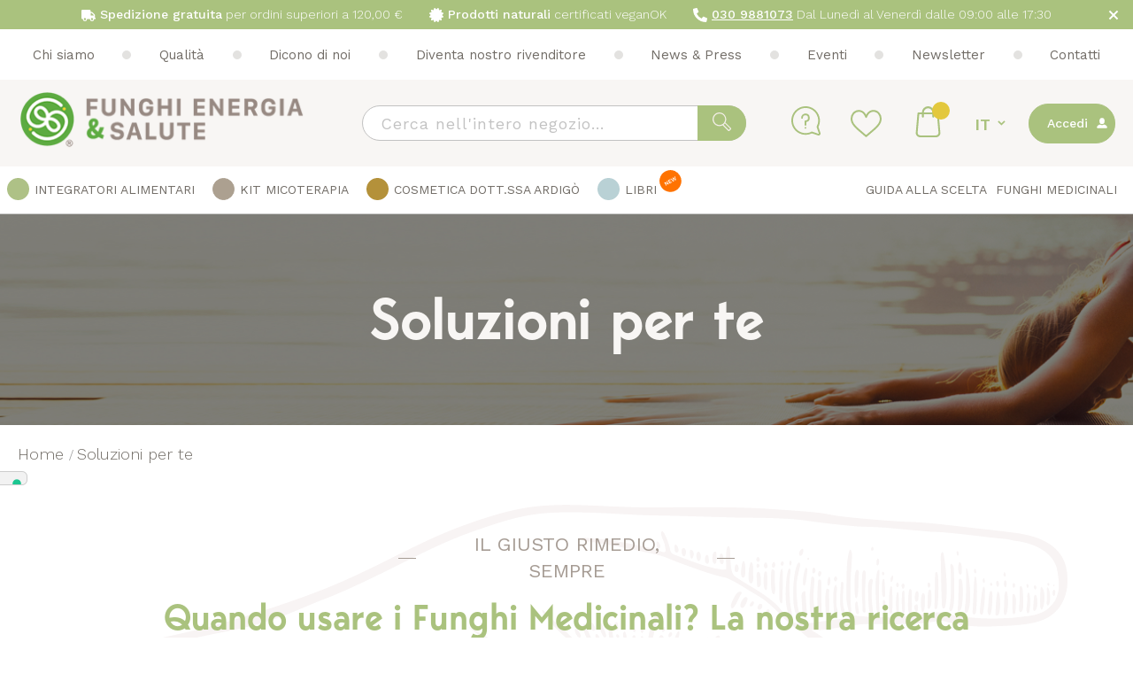

--- FILE ---
content_type: text/html; charset=UTF-8
request_url: https://www.funghienergiaesalute.it/funghi-medicinali-a-cosa-servono
body_size: 34386
content:
<!doctype html>
<html lang="it">
    <head >
        
        <meta charset="utf-8"/>
<meta name="title" content="Funghi medicinali: a cosa servono | Utilizzi dei funghi medicinali"/>
<meta name="description" content="A cosa servono i funghi medicinali? Scopri come la micoterapia può sostenere il tuo organismo ed aiutarti a prevenire e curare alcune patologie.
"/>
<meta name="robots" content="INDEX,FOLLOW"/>
<meta name="viewport" content="width=device-width, minimum-scale=1.0, maximum-scale=1.0, user-scalable=no"/>
<meta name="format-detection" content="telephone=no"/>
<title>Funghi medicinali: a cosa servono | Utilizzi dei funghi medicinali</title>
<link  rel="stylesheet" type="text/css"  media="all" href="https://www.funghienergiaesalute.it/pub/static/version1763730385/_cache/merged/8377ae8e38c2cc3b9e1029913ba5b9f8.min.css" />
<link  rel="stylesheet" type="text/css"  media="screen and (min-width: 768px)" href="https://www.funghienergiaesalute.it/pub/static/version1763730385/frontend/Dexanet/funghienergiaesalute/it_IT/css/styles-l.min.css" />

<link  rel="stylesheet" type="text/css"  media="all" href="https://www.funghienergiaesalute.it/pub/static/version1763730385/_cache/merged/3cb22f8f98d31472bb215e86fe74829f.min.css" />
<link  rel="stylesheet" type="text/css"  media="all" href="//cdnjs.cloudflare.com/ajax/libs/animate.css/3.5.2/animate.min.css" />





<link  rel="canonical" href="https://www.funghienergiaesalute.it/soluzioni-per-te" />
<link  rel="icon" type="image/x-icon" href="https://www.funghienergiaesalute.it/pub/media/favicon/default/favicon.ico" />
<link  rel="shortcut icon" type="image/x-icon" href="https://www.funghienergiaesalute.it/pub/media/favicon/default/favicon.ico" />
<meta name="google-site-verification" content="YABoEobsU3IdiuSCRX5ieUgRt0S5GbNdonIs5Sei3h0" />
<meta name="yandex-verification" content="34d8e969ac1e58fb" />

<!-- Facebook Pixel Code -->
<!--<noscript type="text/plain" class="_iub_cs_activate">
<img height="1" width="1" 
src="https://www.facebook.com/tr?id=1116620485204490&ev=PageView
&noscript=1"/>
</noscript>-->
<!-- End Facebook Pixel Code -->



<style>
.wrapper-mp-freeshippingbar { display:none !important;}
@media screen and (max-width: 767px) {
.titolo-categoria-kit .page-title span {font-size:33px !important;}
.titolo-categoria-kit .page-title {line-height:36px !important;}
.category-kit-micoterapia-cosmesi-nutraceutica .page-title-wrapper {background-position: center left -325px;}
}
</style>                <script exclude-this-tag="text/x-magento-template">
        window.getWpGA4Cookie = function(name) {
            match = document.cookie.match(new RegExp(name + '=([^;]+)'));
            if (match) return decodeURIComponent(match[1].replace(/\+/g, ' ')) ;
        };

        window.dataLayer = window.dataLayer || [];
                var dl4Objects = [{"pageName":"Funghi medicinali: a cosa servono | Utilizzi dei funghi medicinali","pageType":"other"}];
        for (var i in dl4Objects) {
            window.dataLayer.push({ecommerce: null});
            window.dataLayer.push(dl4Objects[i]);
        }
                var wpGA4Cookies = ['wp_ga4_customerId','wp_ga4_customerGroup'];
        wpGA4Cookies.map(function(cookieName) {
            var cookieValue = window.getWpGA4Cookie(cookieName);
            if (cookieValue) {
                var dl4Object = {};
                dl4Object[cookieName.replace('wp_ga4_', '')] = cookieValue;
                window.dataLayer.push(dl4Object);
            }
        });
    </script>

    <!-- Google Tag Manager -->
<script exclude-this-tag="text/x-magento-template">(function(w,d,s,l,i){w[l]=w[l]||[];w[l].push({'gtm.start':
new Date().getTime(),event:'gtm.js'});var f=d.getElementsByTagName(s)[0],
j=d.createElement(s),dl=l!='dataLayer'?'&l='+l:'';j.async=true;j.src=
'https://www.googletagmanager.com/gtm.js?id='+i+dl;f.parentNode.insertBefore(j,f);
})(window,document,'script','dataLayer','GTM-NLD7Z5Z');</script>
<!-- End Google Tag Manager --><!-- BEGIN GOOGLE VERIFICATION TAG -->
<!-- END GOOGLE VERIFICATION TAG -->
<!-- BEGIN GTAG GLOBAL TAG -->
<!-- END GTAG GLOBAL TAG -->
<div data-role="aw-raf-advocate-share-service"  data-bind="scope: 'aw_raf_share_service'">
    <div class="sharethis-sticky-share-buttons"></div>    <!-- ko template: getTemplate() --><!-- /ko -->
</div>


<link rel="stylesheet" type="text/css" media="all" href="https://maxcdn.bootstrapcdn.com/font-awesome/latest/css/font-awesome.min.css"/>



    </head>
    <body data-container="body"
          data-mage-init='{"loaderAjax": {}, "loader": { "icon": "https://www.funghienergiaesalute.it/pub/static/version1763730385/frontend/Dexanet/funghienergiaesalute/it_IT/images/loader-2.gif"}}'
        class="contentmanager-contentlist-view contentmanager-contentlist-4 contentmanager-index-contentlist page-layout-1column">
        <!-- Google Tag Manager (noscript) -->
<noscript><iframe src="https://www.googletagmanager.com/ns.html?id=GTM-NLD7Z5Z"
height="0" width="0" style="display:none;visibility:hidden"></iframe></noscript>
<!-- End Google Tag Manager (noscript) -->

    


    <noscript>
        <div class="message global noscript">
            <div class="content">
                <p>
                    <strong>I JavaScript sembrano essere disabilitati nel tuo browser.</strong>
                    <span>Per una migliore esperienza sul nostro sito, assicurati di attivare i javascript nel tuo browser.</span>
                </p>
            </div>
        </div>
    </noscript>
<!-- BEGIN GTAG CART SCRIPT -->
<!-- END GTAG CART SCRIPT -->

<div class="page-wrapper"><div id="promo_banner_header" class="promo-banner-top row m-0">
<div class="col text-left banner-text">
<div class="new-header-promo-container">
<div class="row justify-content-center align-items-center align-content-center">
<div class="col col-md-auto text-left banner-text">
<p class="icn-shipping"><strong>Spedizione gratuita</strong> per ordini superiori a 120,00 €</p>
</div>
<div class="col col-md-auto text-left banner-text">
<p class="icn-prodotti"><strong>Prodotti naturali</strong> certificati veganOK</p>
</div>
<div class="col col-md-auto text-left banner-text">
<p class="icn-phone"><a href="tel:0309881073"><strong>030 9881073</strong></a> Dal Lunedì al Venerdì dalle 09:00 alle 17:30</p>
</div>
</div>
</div>
</div>

<div id="close_promo_banner" class="btn-banner-close">&nbsp;</div>
</div><header class="page-header"><div class="headerSitemenu"><style>
.table-checkout-shipping-method thead th {
  display: none !important;
} 
.checkout-index-index .table-checkout-shipping-method thead .row .col-method:first-child {
  display: inline-block !important;
}
.checkout-index-index .table-checkout-shipping-method tbody .row .col-method:first-child {
  max-width: 50px;
}
.checkout-index-index .table-checkout-shipping-method .row {
  display:flex;
}
@media all and (max-width: 1200px), print {
.text-menu-title {
    font-size: 18px !important;
}
.libri-menu a:before {
margin-top:-40px;
margin-bottom:-15px;
}
.navigation ul.submenu .all-integratori-ipad {
    margin-top: 40px;
}
}
@media all and (max-width: 1024px), print {
.libri-menu a:before {
margin-top:0px;
margin-bottom:0px;
}
}
</style>
<div class="header-top-menu">
<ul class="text-center">
<li><a href="/esperti-micoterapia" title="Esperti micoterapia">Chi siamo</a></li>
<li><a href="/qualita-integratori-alimentari">Qualità</a></li>
<li><a href="/dicono-di-noi" title="Dicono di noi">Dicono di noi</a></li>
<li><a href="/rivendita-funghi-medicinali" title="Rivendita funghi medicinali">Diventa nostro rivenditore</a></li>
<li><a class="news-alert" href="/novita-micoterapia" title="Novità Micoterapia">News & Press</a></li>
<li><a href="/eventi-corsi-micoterapia" title="Eventi">Eventi</a></li>
<li class="l-newsletter"><a href="#" id="button-popup-newsletter">Newsletter</a></li>
<li><a href="/contatti-funghi-energia-salute" title="Contatti Funghi Energia e Salute">Contatti</a></li>

<!--<li><a class="news-alert" href="/novita-micoterapia" title="Novità micoterapia">news &amp; press</a></li>-->
<!--<li class="tel-info-h">
<div class="tel-container">
<a href="tel:+39 030 9881073" title="Contattaci telefonicamente">030 9881073</a>
<span>Dal lunedì al venerdì dalle 09:00 alle 17:30</span>
</div>
</li>-->
</ul>
</div>
<div>
</div></div><div class="header content"><div data-block="top-account-actions" class="dropdown-wrapper d-none d-sm-block account-link">
    <a class="action show-account-menu btn-green-full" href="#">
      <span>
		Accedi    </span>
    </a>
    <div class="block dropdown-content account-menu empty"
         data-role="dropdownDialog"
         data-mage-init='{"dropdownDialog":{
                "appendTo":"[data-block=top-account-actions]",
                "triggerTarget":".show-account-menu",
                "triggerEvent":"click",
                "timeout":"1000",
                "closeOnMouseLeave": false,
                "closeOnEscape": false,
                "triggerClass":"active",
                "parentClass":"active",
                "buttons":[]}}'>
        <div id="top-account-actions" class="content">
          

<div data-block="customer-menu-wrapper"
     class="customer-welcome customer-menu-wrapper dropdown-wrapper">
  <ul class="header links"><li><a href="https://www.funghienergiaesalute.it/customer/account/" >My Account</a></li><li class="authorization-link" data-label="o">
    <a href="https://www.funghienergiaesalute.it/customer/account/login/">
        Accedi    </a>
</li>
    <li class="greet welcome" data-bind="scope: 'customer'">
        <!-- ko if: customer().fullname  -->
        <span class="logged-in"
              data-bind="text: new String('Benvenuto, %1!').replace('%1', customer().fullname)">
        </span>
        <!-- /ko -->
        <!-- ko ifnot: customer().fullname  -->
        <span class="not-logged-in"
              data-bind='html:""'></span>
                <!-- /ko -->
    </li>
    
<li><a href="https://www.funghienergiaesalute.it/customer/account/create/" >Crea un Account</a></li></ul></div>
        </div>
    </div>
</div>
<span data-action="toggle-nav" class="action nav-toggle"><span>Toggle Nav</span></span>
<a
    class="logo rewrite"
    href="https://www.funghienergiaesalute.it/"
    title="Funghi&#x20;Energia&#x20;Salute&#x3A;&#x20;Funghi&#x20;Medicinali&#x20;e&#x20;integratori"
    aria-label="store logo">
    <img src="https://www.funghienergiaesalute.it/pub/media/logo/default/funghienergiaesalute-logo.png" class="funghi-logo"
         title="Funghi&#x20;Energia&#x20;Salute&#x3A;&#x20;Funghi&#x20;Medicinali&#x20;e&#x20;integratori"
         alt="Funghi&#x20;Energia&#x20;Salute&#x3A;&#x20;Funghi&#x20;Medicinali&#x20;e&#x20;integratori"
            width="189"            height="64"    />
    <img src="https://www.funghienergiaesalute.it/pub/media/logo/default/funghienergiaesalute-logo.png" class="cosmetici-logo"
         title="Funghi&#x20;Energia&#x20;Salute&#x3A;&#x20;Funghi&#x20;Medicinali&#x20;e&#x20;integratori"
         alt="Funghi&#x20;Energia&#x20;Salute&#x3A;&#x20;Funghi&#x20;Medicinali&#x20;e&#x20;integratori"
            width="189"            height="64"    />
</a>
<div class="panel header"><a class="action skip contentarea"
   href="#contentarea">
    <span>
        Salta al contenuto    </span>
</a>
        <div class="switcher language switcher-language" data-ui-id="language-switcher" id="switcher-language">
        <strong class="label switcher-label"><span>Lingua</span></strong>
        <div class="actions dropdown options switcher-options">
            <div class="action toggle switcher-trigger"
                 id="switcher-language-trigger"
                 data-mage-init='{"dropdown":{}}'
                 data-toggle="dropdown"
                 data-trigger-keypress-button="true">
                <strong class="view-it">
                    <span>IT</span>
                </strong>
            </div>
            <ul class="dropdown switcher-dropdown"
                data-target="dropdown">
                                                                                                <li class="view-en switcher-option">
                            <a href="https://www.funghienergiaesalute.it/stores/store/redirect/___store/en/___from_store/it/uenc/aHR0cHM6Ly93d3cuZnVuZ2hpZW5lcmdpYWVzYWx1dGUuY29tL2Z1bmdoaS1tZWRpY2luYWxpLWEtY29zYS1zZXJ2b25vP19fX3N0b3JlPWVu/">
                                EN                            </a>
                        </li>
                                                </ul>
        </div>
    </div>
</div>
<div data-block="minicart" class="minicart-wrapper">
    <a class="action showcart" href="https://www.funghienergiaesalute.it/checkout/cart/"
       data-bind="scope: 'minicart_content'">
        <span class="text">Carrello</span>
        <span class="counter qty empty"
              data-bind="css: { empty: !!getCartParam('summary_count') == false && !isLoading() }, blockLoader: isLoading">
            <span class="counter-number"><!-- ko text: getCartParam('summary_count') --><!-- /ko --></span>
            <span class="counter-label">
            <!-- ko if: getCartParam('summary_count') -->
                <!-- ko text: getCartParam('summary_count') --><!-- /ko -->
                <!-- ko i18n: 'items' --><!-- /ko -->
            <!-- /ko -->
            </span>
        </span>
    </a>
            <div class="block block-minicart"
             data-role="dropdownDialog"
             data-mage-init='{"dropdownDialog":{
                "appendTo":"[data-block=minicart]",
                "triggerTarget":".showcart",
                "timeout": "2000",
                "closeOnMouseLeave": false,
                "closeOnEscape": true,
                "triggerClass":"active",
                "parentClass":"active",
                "buttons":[]}}'>
            <div id="minicart-content-wrapper" data-bind="scope: 'minicart_content'">
                <!-- ko template: getTemplate() --><!-- /ko -->
            </div>
                    </div>
        
    
</div>


      <div class="mywishlist-link-div custom link wishlist">
    <a href="#" class="guestwishlist-item-counter guestwishlist-icon guestwishlist-click wishlist-custom" aria-label="Wishlist">
        <div class="guestwishlist-products-list" id="updatelist" style="display: none">
        </div>
    </a>
    <div class="header-wishlist guestwishlist-click">
        <span class='ept-counter counter qty' id='guestwishlist-id' style="display: none;">0</span>
    </div>
</div>
      
      <style type="text/css">
          .ept-btn-close {
              display: none;
          }

          .ept-items, .ept-msg {
              font-size: 16px;
          }

          .ept-counter {
              background: #ff5501;
              color: #fff;
              height: 24px;
              line-height: 24px;
              border-radius: 2px;
              display: inline-block;
              margin: 3px 0 0;
              min-width: 18px;
              overflow: hidden;
              float: right;
              margin-top: -21px;
              padding: 0 3px;
              text-align: center;
              white-space: normal;
          }
      </style>
      
      
    <div class="btn-faq-header">
 <a href="#" id="click-faq-header">
    <svg id="Livello_1_faq" data-name="Livello 1" xmlns="http://www.w3.org/2000/svg" viewBox="0 0 800 800"><defs><style>.cls-1{fill:#aac27e;}</style></defs><g id="Group_1304" data-name="Group 1304"><path id="Path_44696" data-name="Path 44696" class="cls-1" d="M387.12,566.6a23.74,23.74,0,1,0,23.74,23.73A24,24,0,0,0,387.12,566.6Z"/><g id="Group_1298" data-name="Group 1298"><path id="Path_44695" data-name="Path 44695" class="cls-1" d="M796.94,724.45l-55-160c95.65-193.72,16.16-428.3-177.55-523.95S136.15,24.36,40.51,218.08,24.36,646.38,218.06,742A391.15,391.15,0,0,0,391,782.46h.62a392.56,392.56,0,0,0,173-40.52l159.94,55a57,57,0,0,0,72.45-72.45Zm-47.17,25.23A9.18,9.18,0,0,1,740,752L570.33,693.74a23.73,23.73,0,0,0-18.81,1.47c-168,88.58-376,24.18-464.57-143.84s-24.18-376,143.82-464.61,376-24.18,464.57,143.83a344,344,0,0,1-.06,320.89,23.73,23.73,0,0,0-1.47,18.81l58.24,169.6A9.18,9.18,0,0,1,749.77,749.68Z"/><path id="Path_44697" data-name="Path 44697" class="cls-1" d="M387.1,199A118.23,118.23,0,0,0,269,317.06a23.74,23.74,0,1,0,47.47,0,70.61,70.61,0,1,1,70.61,70.62,23.73,23.73,0,0,0-23.73,23.73h0v96.8a23.73,23.73,0,1,0,47.46,0V432.75A118.11,118.11,0,0,0,387.1,199Z"/></g></g></svg>
</a>
</div>
<div id="header-mpdal" class="faq-popup" style="display:none;">
    <div class="faqWrapper">
		<div class="popup-title">
			Possiamo aiutarti?		</div>
		<div class="popup-body">
		<div class="block">
			<div class="main">
			<a title="FAQ" href="https://www.funghienergiaesalute.it/guida-alla-micoterapia">
				<svg id="Livello_1" data-name="Livello 1" xmlns="http://www.w3.org/2000/svg" viewBox="0 0 800 800"><defs><style>.cls-1{fill:#aac27e;}</style></defs><g id="Group_552" data-name="Group 552"><path id="Path_44702" data-name="Path 44702" class="cls-1" d="M-1,206.62H125.93v41.49H46.34V363H118v41.48H46.34V570.75H-1Z"/><path id="Path_44703" data-name="Path 44703" class="cls-1" d="M155.77,515.79a25.42,25.42,0,0,1,19.55,8.87,29.76,29.76,0,0,1,0,41.12,28.68,28.68,0,0,1-19.89,8.16,27.72,27.72,0,0,1-11-2.13,26.6,26.6,0,0,1-8.93-6,28.7,28.7,0,0,1-6.18-9.21,31.89,31.89,0,0,1-2.06-11.35,28.29,28.29,0,0,1,8.24-20.56A25.35,25.35,0,0,1,155.77,515.79Z"/><path id="Path_44704" data-name="Path 44704" class="cls-1" d="M280.65,206.62H317.7l75.47,363.77h-47l-13.38-70.91H263.15l-13.38,70.91H204.15ZM325.93,461.9l-10.64-58.15c-6.85-39.35-12.69-81.55-17.15-126.22-2.06,22-4.8,44-8.23,66.3s-7.21,46.09-12,71.26l-8.58,46.81Z"/><path id="Path_44705" data-name="Path 44705" class="cls-1" d="M451.14,515.79a25.45,25.45,0,0,1,19.55,8.87,29.76,29.76,0,0,1,0,41.12,28.69,28.69,0,0,1-19.9,8.16,27.79,27.79,0,0,1-11-2.13,26.7,26.7,0,0,1-8.93-6,28.67,28.67,0,0,1-6.17-9.21,31.46,31.46,0,0,1-2.06-11.35,28.32,28.32,0,0,1,8.23-20.56A26.33,26.33,0,0,1,451.14,515.79Z"/><path id="Path_44706" data-name="Path 44706" class="cls-1" d="M712.21,576.07l-29.85,22-24-35.45a92.44,92.44,0,0,1-46,12.41C578.07,575,554,560.12,540,530.34c-14.06-30.84-20.92-82.25-20.92-154.58q0-94.69,20.58-134c13.69-26.24,36.71-39.71,69.66-39.71,34.31,0,58.66,14.54,72.38,43.61,13.7,28.37,20.58,78.72,20.58,151.4,0,65.59-6.52,111-19.89,136.5ZM628.5,455.17l19.55,28.72a603.83,603.83,0,0,0,4.81-78.71c0-62.4-2.75-104.95-8.58-126.93-5.83-21.27-17.15-31.91-34.3-31.91-16.13,0-27.11,8.86-32.59,27-5.49,17.37-8.58,52.12-8.58,104.59,0,58.86,2.75,99.28,8.58,120.55,5.83,20.57,17.15,30.85,33.62,30.85a31.73,31.73,0,0,0,19.21-6.74l-30.19-44Z"/><path id="Path_44707" data-name="Path 44707" class="cls-1" d="M771.21,515.79a25.45,25.45,0,0,1,19.55,8.87,29.76,29.76,0,0,1,0,41.12,28.71,28.71,0,0,1-19.9,8.16,27.79,27.79,0,0,1-11-2.13,26.7,26.7,0,0,1-8.93-6,28.67,28.67,0,0,1-6.17-9.21,31.46,31.46,0,0,1-2.06-11.35A28.32,28.32,0,0,1,751,524.66,25.37,25.37,0,0,1,771.21,515.79Z"/></g></svg></div>
			</a>
			<div class="text">
                <a class="text-link" title="FAQ" href="https://www.funghienergiaesalute.it/guida-alla-micoterapia">
                Risposta alle<br/>domande più frequenti                </a>
            </div>
		</div>
		<div class="block">
			<div class="main">
                <a title="Richiedi assistenza" href="javascript:void(Tawk_API.toggle())">
                    <svg id="Livello_1" data-name="Livello 1" xmlns="http://www.w3.org/2000/svg" viewBox="0 0 800 800"><defs><style>.cls-1{fill:#aac27e;}</style></defs><path id="Path_36749" data-name="Path 36749" class="cls-1" d="M481.94,35c-169.62,0-308,105.28-317,237.47C66,304.14,0,380.45,0,465.31A191.51,191.51,0,0,0,87,619.83v133.3A11.93,11.93,0,0,0,99,765a12.06,12.06,0,0,0,8.14-3.16l102.56-93.09A329.83,329.83,0,0,0,263,673c111.76,0,210.16-55.08,247.52-137.73,12.46-.95,24.92-2.22,37.37-4.28L673.69,645.15a12.05,12.05,0,0,0,16.93-.64,11.79,11.79,0,0,0,3.19-8.06V472.76C761.36,425.27,800,357.34,800,285.78,799.88,147.56,657.27,35,481.94,35ZM263,649.27a304.74,304.74,0,0,1-54.93-4.9,12,12,0,0,0-10.22,2.86l-86.67,79.15V613.49a11.89,11.89,0,0,0-5.26-9.82C53.5,568.69,24,517.72,24,465.18,24,393,79.69,327.29,164.16,297.53a182.59,182.59,0,0,0,5.26,31.66,234,234,0,0,0,76.81,123.49c2.24,2.06,83.37,81.21,237.45,83.12C446.49,604.66,360.57,649.27,263,649.27ZM675,456.76a11.83,11.83,0,0,0-5.26,9.82V609.06l-110.19-99.9a12,12,0,0,0-8.14-3.16h-2.23a354.54,354.54,0,0,1-63.88,5.85c-115.93,0-186-44.65-220.37-73.3A236.19,236.19,0,0,1,191.8,324.88,176.81,176.81,0,0,1,187,285.14C188,160.7,319.85,58.59,481.94,58.59s294,101.8,294,227C775.92,351.16,739.2,413.53,675,456.76Z"/></svg>
                </a>
            </div>
            <div class="text"><a title="Richiedi assistenza" class="text-link" href="javascript:void(Tawk_API.toggle())">Assistenza di un<br/>operatore in chat</a></div>
		</div>
		<div class="block">
			<div class="main">
                <a title="Chiamaci" class="faq-number" href="tel:030 9881073">
                    <img src='https://www.funghienergiaesalute.it/pub/static/version1763730385/frontend/Dexanet/funghienergiaesalute/it_IT/images/phone.svg' alt="030 9881073" />
                </a>
                </div>
            <div class="text">
                <a class="faq-number" title="Chiamaci" href="tel:+39 0309881073"><strong>+39 (0)30 9881073</strong></a>
                <a class="text-link" title="Chiamaci" href="tel:+39 0309881073">
                    Contattaci telefonicamente<br/>(Lun - Ven / 09:00 - 17:30)                </a>
            </div>
		</div>
		</div>
    </div>
</div>

<div class="block block-search">
    <div class="block block-title"><strong>Search</strong></div>
    <div class="block block-content">
        <form class="form minisearch" id="search_mini_form" action="https://www.funghienergiaesalute.it/catalogsearch/result/" method="get">
            <div class="field search">
                <label class="label" for="search" data-role="minisearch-label">
                    <span>Search</span>
                </label>
                <div class="control">
                    <input id="search"
                           type="text"
                           name="q"
                           value=""
                           placeholder="Cerca nell'intero negozio..."
                           class="input-text"
                           maxlength="128"
                           role="combobox"
                           aria-haspopup="false"
                           aria-autocomplete="both"
                           aria-expanded="false"
                           autocomplete="off"
                           data-block="autocomplete-form"/>
                    <div id="search_autocomplete" class="search-autocomplete"></div>
                                    </div>
            </div>
            <div class="actions">
                <button type="submit"
                        title="Search"
                        class="action search">
                    <span>Search</span>
                </button>
            </div>
        </form>
    </div>
</div>

<div id="header-mpdal-newsletter" class="newsletter-popup" style="display:none;">
    <div class="newslwetterWrapper">
		<div class="popup-title">
			Iscriviti alla nostra Newsletter<br/>per ottenere subito uno sconto<br/>sul tuo primo acquisto		</div>
		<div class="newsletter-body">
			<form class="form subscribe"
				novalidate
				action="https://www.funghienergiaesalute.it/newsletter/subscriber/new/"
				method="post"
				data-mage-init='{"validation": {"errorClass": "mage-error"}}'
				id="newsletter-validate-detail-p">
				<div class="field newsletter">
					<div class="control">
						<input name="email" type="email" id="newsletter-p"
									placeholder="Inserisci la tua email"
									data-mage-init='{"mage/trim-input":{}}'
									data-validate="{required:true, 'validate-email':true}"/>
						<div class="actions">
							<button class="action subscribe primary btn-green-full" title="Iscriviti" type="submit">
								<span>Iscriviti</span>
							</button>
						</div>
						<div class="clr" style="clear: both;"></div>
						<div class="field choice newsletter">
							<input type="checkbox" data-validate="{required:true}" name="custom-terms2" title="Terms and contitions" id="custom-terms2" class="checkbox">
							<label for="custom-terms2" class="label"><span>Accetto i termini e condizioni d'uso (<a href="https://www.funghienergiaesalute.it/informativa-newsletter">Informativa Newsletter</a>)</span></label>
						</div>
					</div>	
				</div>
			</form>
		</div>
    </div>
</div>

</div><div class="header-sitemenu-loader"><style>
/* Loader css */
#loader-wrapper {
  position: fixed;
  top: 0;
  left: 0;
  width: 100%;
  height: 100%;
  z-index: 1000000000000000000000000000000000000000000000000000000000000000000000000000000000000000000000000000;
}
  #loader {
    display: block;
    position: relative;
    left: 50%;
    top: 50%;
    width: 150px;
    height: 150px;
    margin: -75px 0 0 -75px;
    -webkit-animation: spin 2s linear infinite; /* Chrome, Opera 15+, Safari 5+ */
    animation: spin 2s linear infinite; /* Chrome, Firefox 16+, IE 10+, Opera */
    background-image: url("https://www.funghienergiaesalute.it/pub/static/version1763730385/frontend/Dexanet/funghienergiaesalute/it_IT/images/marchio_footer.svg");
  }
  @-webkit-keyframes spin {
    0%   {
      -webkit-transform: rotate(0deg);  /* Chrome, Opera 15+, Safari 3.1+ */
      -ms-transform: rotate(0deg);  /* IE 9 */
      transform: rotate(0deg);  /* Firefox 16+, IE 10+, Opera */
    }
    100% {
      -webkit-transform: rotate(360deg);  /* Chrome, Opera 15+, Safari 3.1+ */
      -ms-transform: rotate(360deg);  /* IE 9 */
      transform: rotate(360deg);  /* Firefox 16+, IE 10+, Opera */
    }
  }
  @keyframes spin {
    0%   {
      -webkit-transform: rotate(0deg);  /* Chrome, Opera 15+, Safari 3.1+ */
      -ms-transform: rotate(0deg);  /* IE 9 */
      transform: rotate(0deg);  /* Firefox 16+, IE 10+, Opera */
    }
    100% {
      -webkit-transform: rotate(360deg);  /* Chrome, Opera 15+, Safari 3.1+ */
      -ms-transform: rotate(360deg);  /* IE 9 */
      transform: rotate(360deg);  /* Firefox 16+, IE 10+, Opera */
    }
  }
  #loader-wrapper .loader-section {
    position: fixed;
    top: 0;
    width: 51%;
    height: 100%;
    background: #AAC27E;
    z-index: 1000;
  }
  #loader-wrapper .loader-section.section-left {
    left: 0;
  }

  #loader-wrapper .loader-section.section-right {
    right: 0;
  }
  #loader {
    z-index: 1001; /* anything higher than z-index: 1000 of .loader-section */
  }
  /* Loaded */
  .loaded #loader-wrapper .loader-section.section-left {
    -webkit-transform: translateX(-100%);  /* Chrome, Opera 15+, Safari 3.1+ */
    -ms-transform: translateX(-100%);  /* IE 9 */
    transform: translateX(-100%);  /* Firefox 16+, IE 10+, Opera */
  }
  .loaded #loader-wrapper .loader-section.section-right {
    -webkit-transform: translateX(100%);  /* Chrome, Opera 15+, Safari 3.1+ */
    -ms-transform: translateX(100%);  /* IE 9 */
    transform: translateX(100%);  /* Firefox 16+, IE 10+, Opera */
  }
  .loaded #loader {
    opacity: 0;
  }
  .loaded #loader-wrapper {
    visibility: hidden;
  }
  .loaded #loader {
    opacity: 0;
    -webkit-transition: all 0.4s ease-out;
    transition: all 0.4s ease-out;
  }
  .loaded #loader-wrapper .loader-section.section-right,
  .loaded #loader-wrapper .loader-section.section-left {
    -webkit-transition: all 0.4s 0.4s ease-out;
    transition: all 0.4s 0.4s ease-out;
  }
  .loaded #loader-wrapper {
    -webkit-transform: translateY(-100%);
    -ms-transform: translateY(-100%);
    transform: translateY(-100%);

    -webkit-transition: all 0.4s 0.8s ease-out;
    transition: all 0.4s 0.8s ease-out;
  }
/******/
</style>
<div id="loader-wrapper">
    <div id="loader" style="background-image:url('https://www.funghienergiaesalute.it/pub/static/version1763730385/frontend/Dexanet/funghienergiaesalute/it_IT/images/marchio_footer.svg')"></div>
    <div class="loader-section section-left"></div>
    <div class="loader-section section-right"></div>
</div>
</div>    <div class="sections nav-sections">
                <div class="section-items nav-sections-items"
             data-mage-init='&#x7B;&quot;tabs&quot;&#x3A;&#x7B;&quot;openedState&quot;&#x3A;&quot;active&quot;&#x7D;&#x7D;'>
                                            <div class="section-item-title nav-sections-item-title"
                     data-role="collapsible">
                    <a class="nav-sections-item-switch"
                       data-toggle="switch" href="#store.menu">
                        Menu                    </a>
                </div>
                <div class="section-item-content nav-sections-item-content"
                     id="store.menu"
                     data-role="content">
                    <nav class="navigation modified-nav" data-action="navigation">
    <ul data-mage-init='{"menu":{"responsive":true, "expanded":true, "mediaBreakpoint": "(max-width: 767px)", "position":{"my":"left top","at":"left bottom"}}}'>
		
		<li class="level0 nav-1 category-item first level-top parent ui-menu-item nav-integratori">
			<a title="Integratori alimentari" href="https://www.funghienergiaesalute.it/prodotti-micoterapia/integratori-alimentari" class="level-top ui-corner-all"  role="menuitem">
				<span>Integratori alimentari</span>
			</a>
            <ul class="justify-content-center level0 submenu ui-menu ui-widget ui-widget-content ui-corner-all" role="menu" aria-expanded="false" aria-hidden="true">
				<li class="w-100 text-menu-title text-left text-md-center d-none d-md-block">
					Scopri i nostri <strong>Integratori Alimentari naturali</strong>, studiati per il tuo benessere				</li>
				<li class="w-100">	
					<div class="row justify-content-center align-items-center align-content-center menu-linea">
						<div class="all-integratori col-12 col-md col-lg level1 nav-1-1 category-item first ui-menu-item text-left d-md-none" role="presentation">
							<a title="Vedi tutti gli Integratori Alimentari" href="https://www.funghienergiaesalute.it/prodotti-micoterapia"  class="ui-corner-all" tabindex="-1" role="menuitem">
								<span>Vedi tutti gli Integratori Alimentari</span>
							</a>
						</div>

						<div class="col-12 col-md-4 col-lg level1 nav-1-1 category-item first ui-menu-item cms-block-link-menu" role="presentation">
							<a title="integratori aliemntari" href="/integratori-a-base-funghi-medicinali"  class="ui-corner-all" tabindex="-1" role="menuitem">
								<img class="mb-3" src="https://www.funghienergiaesalute.it/pub/media/wysiwyg/funghienergiaesalute-logo.png" alt="" />
							</a>
                                                       <a class="btn-integratori-empty d-none d-md-inline-block mt-2" href="/integratori-a-base-funghi-medicinali"><span>SCOPRI DI PIÙ</span></a>
<a class="btn-integratori-empty d-lock d-md-none text-uppercase" href="/integratori-a-base-funghi-medicinali"><span>SCOPRI GLI INTEGRATORI ALIEMNTARI</span></a>
						</div>

						<div class="plus col-12 col-md col-lg level1 nav-1-1 category-item first ui-menu-item" role="presentation">
							<a title="Funghi Medicinali compresse plus" href="https://www.funghienergiaesalute.it/prodotti-micoterapia/funghi-medicinali-compresse-plus"  class="ui-corner-all" tabindex="-1" role="menuitem">
								<img src='https://www.funghienergiaesalute.it/pub/static/version1763730385/frontend/Dexanet/funghienergiaesalute/it_IT/images/img-plus.png' alt="Linea Plus" />
								<span>Linea Plus</span>
							</a>
						</div>
						<div class="basic col-12 col-md col-lg level1 nav-1-2 category-item ui-menu-item" role="presentation">
							<a title="Funghi Medicinali compresse" href="https://www.funghienergiaesalute.it/prodotti-micoterapia/funghi-medicinali-compresse"  class="ui-corner-all" tabindex="-1" role="menuitem">
								<img src='https://www.funghienergiaesalute.it/pub/static/version1763730385/frontend/Dexanet/funghienergiaesalute/it_IT/images/img-basic.png' alt="Linea Basic" />
								<span>Linea Basic</span>
							</a>
						</div>
												<div class="polverebio col-12 col-md col-lg level1 nav-1-4 category-item ui-menu-item" role="presentation">
							<a title="Funghi Medicinali bio" href="https://www.funghienergiaesalute.it/prodotti-micoterapia/funghi-medicinali-bio"  class="ui-corner-all" tabindex="-1" role="menuitem">
								<img src='https://www.funghienergiaesalute.it/pub/static/version1763730385/frontend/Dexanet/funghienergiaesalute/it_IT/images/img-polvere-bio.png' alt="Linea Polvere Bio" />
								<span>Linea Polvere Bio</span>
							</a>
						</div>
						<div class="natura col-12 col-md col-lg level1 nav-1-5 category-item last ui-menu-item" role="presentation">
							<a title="Integratori alimentari naturali" href="https://www.funghienergiaesalute.it/prodotti-micoterapia/natura"  class="ui-corner-all" tabindex="-1" role="menuitem">
								<img src='https://www.funghienergiaesalute.it/pub/static/version1763730385/frontend/Dexanet/funghienergiaesalute/it_IT/images/img-natura.png' alt="Linea Natura" />	
								<span>Linea Natura</span>
							</a>
						</div>
					
						<div class="all-integratori-ipad col-12 level1 nav-1-1 category-item ui-menu-item text-center d-none d-md-block d-xl-none" role="presentation">
							<a title="Vedi tutti gli Integratori Alimentari" href="https://www.funghienergiaesalute.it/prodotti-micoterapia"  class="link btn-orage ui-corner-all" tabindex="-1" role="menuitem">
								<span>Vedi tutti gli Integratori Alimentari</span>
							</a>
						</div>

					</div>
				</li>
            </ul>
		</li>

		<li class="level0 nav-3 level-top ui-menu-item parent nav-kit">
			<a href="/kit-integratori-naturali" class="level-top ui-corner-all"  role="menuitem">
				<span>Kit micoterapia</span>
			</a>
			<ul class="justify-content-center level1 submenu ui-menu ui-widget ui-widget-content ui-corner-all" role="menu" aria-expanded="false" aria-hidden="true">
					<li class="w-100 col-12 text-menu-title text-left text-md-center d-none d-md-block mt-3 mb-3 ">
						Scopri i Kit Micoterapia pensati per migliorare la tua vita <br/>e quella dei tuoi amici a 4 zampe
					</li>
					<li class="column-five submenu-kit-category level1 nav-3-1 category-item first ui-menu-item text-left pt-0" role="presentation">
						<a class="ui-corner-all col-12" title="Kit micoterapia per il sistema immunitario" href="/kit-integratori-naturali/kit-micoterapia-sistema-immunitario"  tabindex="-1" role="menuitem">
							<span>KIt salute <br/>Sistema immunitario</span>
						</a>
						<ul class="d-block submenu-kit-products level2 submenu ui-menu ui-widget ui-widget-content ui-corner-all" aria-expanded="true" role="presentation"> 
							<li class="ui-menu-item"><a title="Integratori naturali per le difese immunitarie" class="ui-corner-all text-uppercase" href="/integratori-naturali-difese-immunitarie.html">kit Immunità</a></li>
							<!--<li class="ui-menu-item"><a title="Integratori naturali flora batterica" class="ui-corner-all" href="/integratori-naturali-difese-germi.html">KIT ANTI-MICROBICO</a></li>-->
							<li class="ui-menu-item"><a title="Integratori alimentari infiammazioni" class="ui-corner-all" href="/integratori-alimentari-antinfiammatori.html">KIT INFIAMMAZIONI</a></li>
							<li class="ui-menu-item"><a title="Integratori naturali allergie e asma" class="ui-corner-all" href="/integratori-naturali-allergie.html">KIT ALLERGIE E ASMA</a></li>
							<li class="ui-menu-item"><a title="Integratori naturali tiroide" class="ui-corner-all" href="/integratori-naturali-tiroide.html">KIT TIROIDE</a></li>
						</ul>
					</li>
					<li class="column-five submenu-kit-category level1 nav-3-1 category-item first ui-menu-item text-left pt-0" role="presentation">
						<a class="ui-corner-all col-12" title="Kit micoterapia per l'apparato digerente" href="/kit-integratori-naturali/kit-micoterapia-apparato-digerente"  tabindex="-1" role="menuitem">
							<span>KIt salute <br/>Apparato digerente</span>
						</a>
						         
						<ul class="d-block submenu-kit-products level2 submenu ui-menu ui-widget ui-widget-content ui-corner-all" aria-expanded="true" role="presentation"> 
							<li class="ui-menu-item"><a title="Integratori naturali per lo stomaco" class="ui-corner-all" href="/integratori-naturali-stomaco.html">KIT STOMACO</a></li>
							<li class="ui-menu-item"><a title="Integratori naturali per l'intestino" class="ui-corner-all" href="/integratori-naturali-intestino.html">KIT INTESTINO</a></li>
							<li class="ui-menu-item"><a title="Integratori naturali per la flora batterica" class="ui-corner-all" href="/integratori-naturali-flora-batterica.html">KIT FLORA BATTERICA</a></li>
							<li class="ui-menu-item"><a title="Integratori naturali per le intolleranze alimentari" class="ui-corner-all" href="/integratori-naturali-intolleranze-alimentari.html">KIT INTOLLERANZE ALIMENTARI</a></li>
							<li class="ui-menu-item"><a title="Integratori naturali per la stitichezza" class="ui-corner-all" href="/integratori-naturali-stitichezza.html">KIT STITICHEZZA</a></li>
							<li class="ui-menu-item"><a title="Integratori naturali per le emorroidi" class="ui-corner-all" href="/integratori-naturali-per-emorroidi.html">KIT EMORROIDI</a></li>
							<li class="ui-menu-item"><a title="Integratori naturali per il fegato" class="ui-corner-all" href="/integratori-naturali-fegato.html">KIT FEGATO</a></li>
							<li class="ui-menu-item"><a title="Integratori alimentari per la vita sedentaria" class="ui-corner-all" href="/integratori-alimentari-vita-sedentaria.html">KIT SEDENTARIO</a></li>
							<li class="ui-menu-item"><a title="Integratori naturali per il colesterolo" class="ui-corner-all" href="/integratori-naturali-colesterolo.html">KIT COLESTEROLO</a></li>
							<li class="ui-menu-item"><a title="Integratori naturali per dimagrire" class="ui-corner-all" href="/integratori-naturali-dimagrire.html">KIT SOVRAPPESO</a></li>
							<li class="ui-menu-item"><a title="Integratori naturali per la glicemia" class="ui-corner-all" href="/integratori-naturali-glicemia.html">KIT GLICEMIA</a></li>
						</ul>
					</li>
					<li class="column-five submenu-kit-category level1 nav-3-1 category-item first ui-menu-item text-left pt-0" role="presentation">
						<a class="ui-corner-all col-12" title="Kit micoterapia Apparati Depuratori" href="/kit-integratori-naturali/kit-micoterapia-depurativi"  tabindex="-1" role="menuitem">
							<span>KIt salute <br/>Apparati Depuratori</span>
						</a> 
						<ul class="d-block submenu-kit-products level2 submenu ui-menu ui-widget ui-widget-content ui-corner-all" aria-expanded="true" role="presentation"> 
<li class="ui-menu-item"><a title="Integratori naturali per psoriasi" class="ui-corner-all" href="/kit-psoriasi-e-dermatite.html">KIT PSORIASI</a></li>
							<li class="ui-menu-item"><a title="Integratori naturali detox" class="ui-corner-all" href="/integratori-naturali-detox.html">KIT DETOX</a></li>
							<li class="ui-menu-item"><a title="Integratori naturali per la pelle" class="ui-corner-all" href="/integratori-naturali-pelle.html">KIT PELLE BELLA</a></li>
							<li class="ui-menu-item"><a title="Integratori naturali per capelli e unghie" class="ui-corner-all" href="/integratori-naturali-capelli-e-unghie.html">KIT CAPELLI E UNGHIE</a></li>
							<li class="ui-menu-item"><a title="Integratori naturali per i reni" class="ui-corner-all" href="/integratori-naturali-reni.html">KIT RENI</a></li>
							<li class="ui-menu-item"><a title="Integratori naturali per la ritenzione idrica" class="ui-corner-all" href="/integratori-naturali-ritenzione-idrica.html">KIT RITENZIONE IDRICA</a></li>
							<li class="ui-menu-item"><a title="Integratori naturali prostata" class="ui-corner-all" href="/integratori-naturali-prostata.html">KIT PROSTATA</a></li>
							<li class="ui-menu-item"><a title="Integratori alimentari per ossa e denti" class="ui-corner-all" href="/integratori-alimentari-ossa-e-denti.html">KIT OSSA E DENTI</a></li>
							<li class="ui-menu-item"><a title="Integratori naturali contro i metalli pesanti" class="ui-corner-all" href="/integratori-naturali-contro-i-metalli-pesanti.html">KIT CHELAZIONE METALLI PESANTI</a></li>
							<li class="ui-menu-item"><a title="Integratori naturali per pulire i polmoni dal fumo" class="ui-corner-all" href="/integratori-naturali-per-pulire-i-polmoni-dal-fumo.html">KIT ANTI FUMO</a></li>

						</ul>
					</li>
					<li class="column-five submenu-kit-category level1 nav-3-1 category-item first ui-menu-item text-left pt-0" role="presentation">
						<a class="ui-corner-all col-12" title="Kit micoterapia energetici" href="/kit-integratori-naturali/kit-micoterapia-energetici"  tabindex="-1" role="menuitem">
							<span>KIt salute <br/>Apparati e sistemi dell’energia</span>
						</a>
						      
						<ul class="d-block submenu-kit-products level2 submenu ui-menu ui-widget ui-widget-content ui-corner-all" aria-expanded="true" role="presentation"> 
							<li class="ui-menu-item"><a title="Integratori naturali per stress e insonnia" class="ui-corner-all" href="/integratori-naturali-stress-insonnia.html">KIT INSONNIA, ANSIA E STRESS</a></li>
							<li class="ui-menu-item"><a title="Integratori naturali  mal di testa" class="ui-corner-all" href="/integratori-naturali-mal-di-testa.html">KIT MAL DI TESTA E ACUFENI</a></li>
							<li class="ui-menu-item"><a title="Integratori alimentari sport" class="ui-corner-all" href="/integratori-alimentari-sport.html">KIT ENERGIA E SPORT</a></li>
							<li class="ui-menu-item"><a title="Integratori naturali per il cuore" class="ui-corner-all" href="/integratori-naturali-cuore.html">KIT CUORE</a></li>
							<li class="ui-menu-item"><a title="Integratori naturali per ipertensione" class="ui-corner-all" href="/integratori-naturali-per-ipertensione.html">KIT PRESSIONE ARTERIOSA</a></li>
							<li class="ui-menu-item"><a title="Integratori naturali sessuali" class="ui-corner-all" href="/integratori-naturali-sessuali.html">KIT SESSUALITà</a></li>
							<li class="ui-menu-item"><a title="Integratori naturali per menopausa" class="ui-corner-all" href="/integratori-naturali-menopausa.html">KIT MENOPAUSA</a></li>
						</ul>
					</li>
                    <li class="column-five submenu-kit-category level1 nav-3-1 category-item first ui-menu-item text-left pt-0 bollino-new" role="presentation" style="position:relative !important;">
						<a class="ui-corner-all col-12" title="KIt salute Animali" href="/kit-integratori-naturali/kit-micoterapia-cosmesi-nutraceutica"  tabindex="-1" role="menuitem">
							<span>Kit <br/>Nutraceutica</span>
						</a>
						 
						<ul class="d-block submenu-kit-products level2 submenu ui-menu ui-widget ui-widget-content ui-corner-all" aria-expanded="true" role="presentation"> 
							<li class="ui-menu-item mb-1 d-none d-md-block"><strong>PER PELLE</strong></li>
							<li class="ui-menu-item"><a title="" class="ui-corner-all text-uppercase" href="/kit-integratori-naturali/kit-micoterapia-cosmesi-nutraceutica/integratori-naturali-ritenzione-idrica.html">Kit Corpo Anti ritenzione Potenziato</a></li>
							<li class="ui-menu-item"><a title="" class="ui-corner-all text-uppercase" href="/kit-integratori-naturali/kit-micoterapia-cosmesi-nutraceutica/integratori-naturali-pelle-corpo.html">Kit Corpo Pelle Rigenerante Potenziato</a></li>
							<li class="ui-menu-item"><a title="" class="ui-corner-all text-uppercase" href="/kit-integratori-naturali/kit-micoterapia-cosmesi-nutraceutica/integratori-naturali-anti-aging-viso.html">Kit Viso Anti età avanzato</a></li>
							<li class="ui-menu-item"><a title="" class="ui-corner-all text-uppercase" href="/kit-integratori-naturali/kit-micoterapia-cosmesi-nutraceutica/integratori-naturali-cura-viso.html">Kit viso anti imperfezioni potenziato</a></li>
							
						</ul>
						<div class="separatore-custom-kit"></div>
						<ul class="d-block submenu-kit-products level2 submenu ui-menu ui-widget ui-widget-content ui-corner-all" aria-expanded="true" role="presentation"> 
							<li class="ui-menu-item mb-1 d-none d-md-block"><strong>PER CAPELLI</strong></li>
							<li class="ui-menu-item"><a title="" class="ui-corner-all text-uppercase" href="/kit-integratori-naturali/kit-micoterapia-cosmesi-nutraceutica/integratori-naturali-cadita-capelli.html">Kit Capelli Anti-caduta Intensivo</a></li>
							<li class="ui-menu-item"><a title="" class="ui-corner-all text-uppercase" href="/kit-integratori-naturali/kit-micoterapia-cosmesi-nutraceutica/integratori-naturali-capelli-forti.html">Kit Chioma Folta</a></li>
						</ul>
					</li>
					<li class="column-five submenu-kit-category level1 nav-3-1 category-item first ui-menu-item text-left pt-0" role="presentation">
						<a class="ui-corner-all col-12" title="Kit micoterapia animali" href="/kit-integratori-naturali/kit-micoterapia-animali"  tabindex="-1" role="menuitem">
							<span>KIt salute <br/>Animali</span>
						</a>
						 
						<ul class="d-block submenu-kit-products level2 submenu ui-menu ui-widget ui-widget-content ui-corner-all" aria-expanded="true" role="presentation"> 
							<li class="ui-menu-item"><a title="Integratori naturali per gatti" class="ui-corner-all" href="/integratori-naturali-gatto.html">KIT GATTO IN SALUTE</a></li>
							<li class="ui-menu-item"><a title="Integratori naturali per cani" class="ui-corner-all" href="/integratori-naturali-cane.html">KIT CANE IN SALUTE</a></li>
						</ul>
					</li>
            </ul>		</li>
		
		<li class="level0 nav-9 level-top ui-menu-item parent nav-cosmetica">
			<a title="COSMETICA DOTT.SSA ARDIGÒ" href="https://www.funghienergiaesalute.it/micoterapia-cosmetica/linea-essential" 
				class="level-top ui-corner-all icon-cosmetici-menu"  role="menuitem">
				<span>COSMETICA DOTT.SSA ARDIGÒ</span>
			</a>
			<ul class="justify-content-center level0 submenu ui-menu ui-widget ui-widget-content ui-corner-all" role="menu" aria-expanded="false" aria-hidden="true">
				
				<li class="w-100">	
					<div class="row justify-content-center align-items-center alòign-content-center menu-cosmetica px-lg-3">
                                            
						<div class="col-12 col-md level1 nav-6-1 category-item first ui-menu-item libri-menu d-md-none" role="presentation">
							<a class="all-books" title="Vedi tutti i prodotti di cosmetica" 
								href="/micoterapia-cosmetica"  class="ui-corner-all" tabindex="-1" role="menuitem">
								<span>Vedi tutti i prodotti di cosmetica</span>
							</a>
						</div>

                        <div class="col-12 col-md-3 col-lg-auto level1 nav-1-1 category-item first ui-menu-item cms-block-link-menu mb-3 mb-lg-0" role="presentation">
							<a title="Cosmetica" href="/cosmetici-funghi-medicinali"  class="ui-corner-all" tabindex="-1" role="menuitem">
								<img src="https://www.funghienergiaesalute.it/pub/media/wysiwyg/dottssa_ardigo-logo.png" style="max-width:180px" alt="" />
							</a>
                            <a class="btn-rosa-empty d-none d-md-inline-block mt-4" href="/cosmetici-funghi-medicinali"><span>SCOPRI DI PIÙ</span></a>
							<a class="btn-rosa-empty d-lock d-md-none mt-4 text-uppercase" href="/cosmetici-funghi-medicinali"><span>Scopri la linea Cosmetica Dott.ssa Ardigò</span></a>
						</div>

						<div class="col-12 col-md-3 col-lg level1 nav-1-1 category-item first ui-menu-item mb-3 mb-lg-0" role="presentation">
							<a title="Viso Puro" href="/micoterapia-cosmetica/linea-essential/crema-viso-anti-imperfezioni-funghi-medicinali.html"  class="ui-corner-all" tabindex="-1" role="menuitem">
								<img src="https://www.funghienergiaesalute.it/pub/media/wysiwyg/cosmetica-funghi_medicinali-viso-puro_1_1.png" alt="" />
								<!--<span class="linea-essential">Linea Essential</span>-->
								<span>VISO <br class="d-none d-md-block"/>PURO</span>
							</a>
						</div>

						<div class="col-12 col-md-3 col-lg level1 nav-1-2 category-item ui-menu-item mb-3 mb-lg-0" role="presentation">
							<a title="Viso Giovane" href="/micoterapia-cosmetica/linea-essential/crema-viso-anti-age-funghi-medicinali.html"  class="ui-corner-all" tabindex="-1" role="menuitem">
								<img src="https://www.funghienergiaesalute.it/pub/media/wysiwyg/cosmetica-funghi_medicinali-viso-giovane_1_1.png" alt="" />
								<!--<span class="linea-essential">Linea Essential</span>-->
								<span>VISO <br class="d-none d-md-block"/>GIOVANE</span>
							</a>
						</div>

						<div class="col-12 col-md-3 col-lg level1 nav-1-2 category-item ui-menu-item mb-3 mb-lg-0" role="presentation">
							<a title="Corpo leggero" href="/micoterapia-cosmetica/linea-essential/crema-corpo-drenante-rassodante-funghi-medicinali.html"  class="ui-corner-all" tabindex="-1" role="menuitem">
								<img src="https://www.funghienergiaesalute.it/pub/media/wysiwyg/crema-corpo-leggero.png" alt="" />
								<!--<span class="linea-essential">Linea Essential</span>-->
								<span>CORPO <br class="d-none d-md-block"/>LEGGERO</span>
							</a>
						</div>

						<div class="col-12 col-md-3 col-lg level1 nav-1-2 category-item ui-menu-item mb-3 mb-lg-0" role="presentation">
							<a title="Corpo Vellutato" href="/micoterapia-cosmetica/linea-essential/crema-corpo-vellutante-funghi-medicinali.html"  class="ui-corner-all" tabindex="-1" role="menuitem">
								<img src="https://www.funghienergiaesalute.it/pub/media/wysiwyg/crema-corpo-vellutato.png" alt="" />
								<!--<span class="linea-essential">Linea Essential</span>-->
								<span>CORPO <br class="d-none d-md-block"/>VELLUTATO</span>
							</a>
						</div>

						<div class="col-12 col-md-3 col-lg level1 nav-1-2 category-item ui-menu-item mb-3 mb-lg-0" role="presentation">
							<a title="SHAMPOO LEONE" href="/micoterapia-cosmetica/linea-essential/shampoo-leone.html"  class="ui-corner-all" tabindex="-1" role="menuitem">
								<img src="https://www.funghienergiaesalute.it/pub/media/wysiwyg/shampoo-leone_2025.png" alt="" />
								<!--<span class="linea-essential">Linea Essential</span>-->
								<span>SHAMPOO <br class="d-none d-md-block"/>LEONE</span>
							</a>
						</div>

						<div class="col-12 col-md-3 col-lg level1 nav-1-2 category-item ui-menu-item mb-3 mb-lg-0" role="presentation">
							<a title="BALSAMO PAVONE" href="/micoterapia-cosmetica/linea-essential/balsamo-pavone.html"  class="ui-corner-all" tabindex="-1" role="menuitem">
								<img src="https://www.funghienergiaesalute.it/pub/media/wysiwyg/balsamo-maschera-pavone.png" alt="" />
								<!--<span class="linea-essential">Linea Essential</span>-->
								<span>BALSAMO - MASCHERA <br class="d-none d-md-block"/>PAVONE</span>
							</a>
						</div>

						<div class="col-12 col-md-3 col-lg level1 nav-1-2 category-item ui-menu-item mb-3 mb-lg-0" role="presentation">
							<a title="FIALE VITA" href="/micoterapia-cosmetica/linea-essential/fiale-capelli-vita.html"  class="ui-corner-all" tabindex="-1" role="menuitem">
								<img src="https://www.funghienergiaesalute.it/pub/media/wysiwyg/fiale-capelli-vita.png" alt="" />
								<!--<span class="linea-essential">Linea Essential</span>-->
								<span>FIALE CAPELLI <br class="d-none d-md-block"/>VITA</span>
							</a>
						</div>


						<div class="col-12 col-md-3 col-lg level1 nav-1-4 category-item ui-menu-item mb-3 mb-lg-0" role="presentation">
							<a title="Gua Sha" href="/micoterapia-cosmetica/linea-essential/massaggiatore-viso-gua-sha.html"  class="ui-corner-all" tabindex="-1" role="menuitem">
								<img src="https://www.funghienergiaesalute.it/pub/media/wysiwyg/cosmetica-funghi_medicinali-guasha-2.png" alt="" />
								<!--<span class="linea-essential">Linea Essential</span>-->
								<span>Gua <br class="d-none d-md-block"/>Sha</span>
							</a>
						</div>

					</div>
				</li>

            </ul>		</li>

		<li class="level0 nav-6 level-top parent ui-menu-item nav-libri ">
			<a title="Libri Micoterapia" href="https://www.funghienergiaesalute.it/prodotti-micoterapia/libri-micoterapia" class="level-top ui-corner-all"  role="menuitem">
				<span>libri</span>
			</a>
			<ul class="level0 submenu ui-menu ui-widget ui-widget-content ui-corner-all menu-libri" role="menu" aria-expanded="false" aria-hidden="true">
				<li class="w-100 text-menu-title text-left text-md-center d-none d-md-block">
					Nutri la tua mente e la tua salute con i <strong>libri</strong> dedicati alla <strong>Micoterapia</strong>				</li>
				<li class="w-100">	
					<div class="row justify-content-center align-items-center align-content-center">

						<div class="col-12 col-md-4 col-lg level1 nav-1-1 category-item first ui-menu-item cms-block-link-menu" role="presentation">
							<a title="integratori aliemntari" href="/libri-funghi-medicinali"  class="ui-corner-all" tabindex="-1" role="menuitem">
								<img class="mb-3" src="https://www.funghienergiaesalute.it/pub/media/wysiwyg/funghienergiaesalute-logo.png" alt="" />
							</a>
                                                       <a class="btn-blu-empty d-none d-md-inline-block mt-4" href="/libri-funghi-medicinali"><span>SCOPRI DI PIÙ</span></a>
<a class="btn-blu-empty d-lock d-md-none mb-4 text-uppercase" href="/libri-funghi-medicinali"><span>SCOPRI I LIBRI</span></a>
						</div>
						<div class="col-12 col-md level1 nav-6-1 category-item first ui-menu-item libri-menu d-md-none" role="presentation">
							<a class="all-books" title="Vedi tutti i Libri Micoterapia" 
								href="https://www.funghienergiaesalute.it/prodotti-micoterapia/libri-micoterapia"  class="ui-corner-all" tabindex="-1" role="menuitem">
								<span>Vedi tutti i libri</span>
							</a>
						</div>
						<div class="col-12 col-md level1 nav-6-0 category-item first ui-menu-item libri-menu" role="presentation">
							<a class="q-guarire" title="Tu puoi guarire con i Funghi Medicinali: Kit di Micoterapia e Storie di Successo" href="https://www.funghienergiaesalute.it/libro-tu-puoi-guarire.html"  class="ui-corner-all" tabindex="-1" role="menuitem">
								<span>Tu puoi guarire con i Funghi Medicinali: Kit di Micoterapia e Storie di Successo</span>
								<span class="link-autore">Dr. Walter Ardigò <br/>dott.ssa Francesca Ardigò</span>
							</a>
						</div>
						<div class="col-12 col-md level1 nav-6-1 category-item first ui-menu-item libri-menu" role="presentation">
							<a class="q-reishi" title="I 4 Poteri del Reishi e della Micoterapia" href="https://www.funghienergiaesalute.it/libro-dr-ardigo-4-poteri-del-reishi-e-della-micoterapia.html"  class="ui-corner-all" tabindex="-1" role="menuitem">
								<span>I 4 Poteri del Reishi e della Micoterapia</span>
								<span class="link-autore">Dr. Walter Ardigò</span>
							</a>
						</div>
						<div class="col-12 col-md level1 nav-6-2 category-item first ui-menu-item libri-menu" role="presentation">
							<a class="micoterapia" title="Micoterapia per Tutti" href="https://www.funghienergiaesalute.it/libro-micoterapia-per-tutti.html"  class="ui-corner-all" tabindex="-1" role="menuitem">

								<span>Micoterapia per Tutti</span>
								<span class="link-autore">Dr. Walter Ardigò</span>
							</a>
						</div>
						<div class="col-12 col-md level1 nav-6-3 category-item first ui-menu-item libri-menu" role="presentation">
							<a class="fm-malattie" title="I funghi medicinali in 240 malattie: guida alla scelta" href="https://www.funghienergiaesalute.it/i-funghi-medicinali-in-240-malattie-guida-alla-scelta.html"  class="ui-corner-all" tabindex="-1" role="menuitem">
								
								<span>I funghi medicinali in 240 malattie: guida alla scelta</span>
								<span class="link-autore">Dr. Walter Ardigò</span>
							</a>
						</div>
						<div class="col-12 col-md level1 nav-6-4 category-item first ui-menu-item libri-menu" role="presentation">
							<a class="healing" title="Healing with Medicinal Mushrooms" href="https://www.funghienergiaesalute.it/healing-with-medicinal-mushrooms.html"  class="ui-corner-all" tabindex="-1" role="menuitem">
								
								<span>Healing with Medicinal Mushrooms</span>
								<span class="link-autore">Dr. Walter Ardigò</span>
							</a>
						</div>

						<div class="all-integratori-ipad col-12 level1 nav-1-1 category-item ui-menu-item text-center d-none d-md-block d-xl-none" role="presentation">
							<a title="Vedi tutti i Libri Micoterapia" 
								href="https://www.funghienergiaesalute.it/prodotti-micoterapia/libri-micoterapia"  class="link btn-orage ui-corner-all" tabindex="-1" role="menuitem">
								<span>Vedi tutti i libri</span>
							</a>
						</div>
					</div>
				</li>
			</ul>
		</li>

		 

		

		
		<li class="level0 nav-2 category-item level-top parent ui-menu-item nav-funghi">
			<a title="Funghi Medicinali" href="https://www.funghienergiaesalute.it/funghi-medicinali" class="level-top ui-corner-all"  role="menuitem" >
				<span>Funghi Medicinali</span>
			</a>
			<ul class="level0 submenu ui-menu ui-widget ui-widget-content ui-corner-all" role="menu" aria-expanded="false" aria-hidden="true">
				<li class="w-100 text-menu-title text-left text-md-center d-none d-md-block">
					Dalla tradizione della Medicina Orientale, i <strong>Funghi Medicinali</strong> che ti curano				</li>
				<li class="w-100">	
					<div class="row justify-content-center">
						<div class="all-funghi col-md-2dot4 level1 nav-2-0 category-item first ui-menu-item d-md-none" role="presentation">
							<a title="Vedi tutti i Funghi Medicinali" href="https://www.funghienergiaesalute.it/funghi-medicinali"  class="ui-corner-all" tabindex="-1" role="menuitem">
								<span>Vedi tutti i Funghi Medicinali</span>
							</a>
						</div>
						<div class="col-md-2dot4 level1 nav-2-1 category-item ui-menu-item" role="presentation">
							<a title="Agaricus Blazei" href="https://www.funghienergiaesalute.it/funghi-medicinali/agaricus-blazei"  class="ui-corner-all" tabindex="-1" role="menuitem">
								<img src="https://www.funghienergiaesalute.it/pub/static/version1763730385/frontend/Dexanet/funghienergiaesalute/it_IT/images/funghienergiaesalute_agaricusblazei.svg" alt="Agaricus Blazei" />
								<span>Agaricus Blazei</span>
							</a>
						</div>
						<div class="col-12 col-md-2dot4 level1 nav-2-2 category-item ui-menu-item" role="presentation">
							<a title="Auricularia" href="https://www.funghienergiaesalute.it/funghi-medicinali/auricularia"  class="ui-corner-all" tabindex="-1" role="menuitem">
								<img src="https://www.funghienergiaesalute.it/pub/static/version1763730385/frontend/Dexanet/funghienergiaesalute/it_IT/images/funghienergiaesalute_auricularia.svg" alt="Auricularia"/>
								<span>Auricularia</span>
							</a>
						</div>
						<div class="col-12 col-md-2dot4 level1 nav-2-3 category-item ui-menu-item" role="presentation">
							<a title="Chaga" href="https://www.funghienergiaesalute.it/funghi-medicinali/chaga"  class="ui-corner-all" tabindex="-1" role="menuitem">
								<img src="https://www.funghienergiaesalute.it/pub/static/version1763730385/frontend/Dexanet/funghienergiaesalute/it_IT/images/funghienergiaesalute_chaga.svg" alt="Chaga" />
								<span>Chaga</span>
							</a>
						</div>
						<div class="col-12 col-md-2dot4 level1 nav-2-4 category-item ui-menu-item" role="presentation">
							<a title="Coprinus" href="https://www.funghienergiaesalute.it/funghi-medicinali/coprinus"  class="ui-corner-all" tabindex="-1" role="menuitem">
								<img src="https://www.funghienergiaesalute.it/pub/static/version1763730385/frontend/Dexanet/funghienergiaesalute/it_IT/images/funghienergiaesalute_coprinus.svg" alt="Coprinus"/>
								<span>Coprinus</span>
							</a>
						</div>
						<div class="col-12 col-md-2dot4 level1 nav-2-5 category-item ui-menu-item" role="presentation">
							<a title="Cordyceps" href="https://www.funghienergiaesalute.it/funghi-medicinali/cordyceps"  class="ui-corner-all" tabindex="-1" role="menuitem">
								<img src="https://www.funghienergiaesalute.it/pub/static/version1763730385/frontend/Dexanet/funghienergiaesalute/it_IT/images/funghienergiaesalute_cordiceps.svg" alt="Cordyceps"/>
								<span>Cordyceps</span>
							</a>
						</div>
						<div class="col-12 col-md-2dot4 level1 nav-2-6 category-item ui-menu-item" role="presentation">
							<a title="Hericium" href="https://www.funghienergiaesalute.it/funghi-medicinali/hericium"  class="ui-corner-all" tabindex="-1" role="menuitem">
								<img src="https://www.funghienergiaesalute.it/pub/static/version1763730385/frontend/Dexanet/funghienergiaesalute/it_IT/images/funghienergiaesalute_hericium.svg" alt="Hericium"/>
								<span>Hericium</span>
							</a>
						</div>
						<div class="col-12 col-md-2dot4 level1 nav-2-7 category-item ui-menu-item" role="presentation">
							<a title="Maitake" href="https://www.funghienergiaesalute.it/funghi-medicinali/maitake"  class="ui-corner-all" tabindex="-1" role="menuitem">
								<img src="https://www.funghienergiaesalute.it/pub/static/version1763730385/frontend/Dexanet/funghienergiaesalute/it_IT/images/funghienergiaesalute_maitake.svg" alt="Maitake"/>
								<span>Maitake</span>
							</a>
						</div>
						<div class="col-12 col-md-2dot4 level1 nav-2-8 category-item ui-menu-item" role="presentation">
							<a title="Pleurotus" href="https://www.funghienergiaesalute.it/funghi-medicinali/pleurotus"  class="ui-corner-all" tabindex="-1" role="menuitem">
								<img src="https://www.funghienergiaesalute.it/pub/static/version1763730385/frontend/Dexanet/funghienergiaesalute/it_IT/images/funghienergiaesalute_pleurotus.svg" alt="Pleurotus"/>
								<span>Pleurotus</span>
							</a>
						</div>
						<div class="col-12 col-md-2dot4 level1 nav-2-9 category-item ui-menu-item" role="presentation">
							<a title="Polyporus" href="https://www.funghienergiaesalute.it/funghi-medicinali/polyporus"  class="ui-corner-all" tabindex="-1" role="menuitem">
								<img src="https://www.funghienergiaesalute.it/pub/static/version1763730385/frontend/Dexanet/funghienergiaesalute/it_IT/images/funghienergiaesalute_polyporus.svg" alt="Polyporus"/>
								<span>Polyporus</span>
							</a>
						</div>
						<div class="col-12 col-md-2dot4 level1 nav-2-10 category-item ui-menu-item" role="presentation">
							<a title="Reishi" href="https://www.funghienergiaesalute.it/funghi-medicinali/reishi"  class="ui-corner-all" tabindex="-1" role="menuitem">
								<img src="https://www.funghienergiaesalute.it/pub/static/version1763730385/frontend/Dexanet/funghienergiaesalute/it_IT/images/funghienergiaesalute_reishi.svg" alt="Reishi"/>
								<span>Reishi</span>
							</a>
						</div>
						<div class="col-12 col-md-2dot4 level1 nav-2-11 category-item last ui-menu-item" role="presentation">
							<a title="Shiitake" href="https://www.funghienergiaesalute.it/funghi-medicinali/shiitake"  class="ui-corner-all" tabindex="-1" role="menuitem">
								<img src="https://www.funghienergiaesalute.it/pub/static/version1763730385/frontend/Dexanet/funghienergiaesalute/it_IT/images/funghienergiaesalute_shitake.svg" alt="Shiitake"/>
								<span>Shiitake</span>
							</a>
						</div>

						<div class="all-integratori-ipad col-12 level1 nav-1-1 category-item ui-menu-item text-center d-none d-md-block d-xl-none" role="presentation">
							<a title="Vedi tutti i Funghi Medicinali" href="https://www.funghienergiaesalute.it/funghi-medicinali"  class="link btn-orage ui-corner-all" tabindex="-1" role="menuitem">
								<span>Vedi tutti i Funghi Medicinali</span>
							</a>
						</div>
					</div>
				</li>


			</ul>
		</li>

		<li class="level0 nav-4 level-top ui-menu-item parent nav-guida">
			<a href="#" class="level-top ui-corner-all"  role="menuitem" style="cursor:default;">
				<span>Guida alla scelta</span>
			</a>
			<ul class="level1 submenu ui-menu ui-widget ui-widget-content ui-corner-all" role="menu" aria-expanded="false" style="display: none; top: 53px; left: -191px;" aria-hidden="true">
   <div class="row custon-guida-menu ui-menu-item" role="presentation">
      <li class="col-12 mt-3 mb-3 text-menu-title text-left text-md-center d-none d-md-block">Riscopri il tuo benessere naturale con la <strong>Micoterapia</strong>. Abbiamo selezionato i Funghi Medicinali più adatti a te</li>
      <li class="col-12 col-md-3 level1 nav-4-1 category-item first ui-menu-item text-left pt-0" role="presentation">
         <a class="ui-corner-all col-12" title="Integratori Funghi Medicinali" href="https://www.funghienergiaesalute.it/integratori-funghi-medicinali" tabindex="-1" role="menuitem"><span>Dimmi chi sei</span></a> 
         <ul class="col-12 submenu-guida p-0 mt-3 d-md-none level2 submenu ui-menu ui-widget ui-widget-content ui-corner-all expanded submenu-reverse" aria-expanded="false" role="presentation" style="display: none; top: 701px; left: 112px;" aria-hidden="true">
            <li class="ui-menu-item"><a title="Micoterapia donna" class="ui-corner-all" href="https://www.funghienergiaesalute.it/integratori-funghi-medicinali/micoterapia-donna">donna</a></li>
            <li class="ui-menu-item"><a title="Micoterapia uomo" class="ui-corner-all" href="https://www.funghienergiaesalute.it/integratori-funghi-medicinali/micoterapia-uomo">uomo</a></li>
            <li class="ui-menu-item"><a title="Micoterapia bambini" class="ui-corner-all" href="https://www.funghienergiaesalute.it/integratori-funghi-medicinali/micoterapia-bambini">bambino</a></li>
            <li class="ui-menu-item"><a title="Micoterapia ragazzi" class="ui-corner-all" href="https://www.funghienergiaesalute.it/integratori-funghi-medicinali/micoterapia-ragazzi">adolescente</a></li>
            <li class="ui-menu-item"><a title="Micoterapia anziani" class="ui-corner-all" href="https://www.funghienergiaesalute.it/integratori-funghi-medicinali/micoterapia-anziani">over 65</a></li>
            <li class="ui-menu-item"><a title="Micoterapia veterinaria" class="ui-corner-all" href="https://www.funghienergiaesalute.it/integratori-funghi-medicinali/micoterapia-veterinaria">animali</a></li>
         </ul>
         <div class="col-12 submenu-guida p-0 mt-3 d-none d-md-block">
            <div><a title="Micoterapia donna" href="https://www.funghienergiaesalute.it/integratori-funghi-medicinali/micoterapia-donna">donna</a></div>
            <div><a title="Micoterapia uomo" href="https://www.funghienergiaesalute.it/integratori-funghi-medicinali/micoterapia-uomo">uomo</a></div>
            <div><a title="Micoterapia bambini" href="https://www.funghienergiaesalute.it/integratori-funghi-medicinali/micoterapia-bambini">bambino</a></div>
            <div><a title="Micoterapia ragazzi" href="https://www.funghienergiaesalute.it/integratori-funghi-medicinali/micoterapia-ragazzi">adolescente</a></div>
            <div><a title="Micoterapia anziani" href="https://www.funghienergiaesalute.it/integratori-funghi-medicinali/micoterapia-anziani">over 65</a></div>
            <div><a title="Micoterapia veterinaria" href="https://www.funghienergiaesalute.it/integratori-funghi-medicinali/micoterapia-veterinaria">animali</a></div>
         </div>
      </li>
      <li class=" col-12 col-md-3 level1 nav-4-2 category-item first ui-menu-item text-left pt-0" role="presentation">
         <a class="col-12" title="Integratori Micoterapici" href="https://www.funghienergiaesalute.it/integratori-micoterapici" tabindex="-1" role="menuitem"><span>Stile di vita</span></a> 
         <ul class="col-12 submenu-guida p-0 mt-3 d-md-none level2 submenu ui-menu ui-widget ui-widget-content ui-corner-all expanded submenu-reverse" aria-expanded="false" role="presentation" style="display: none; top: 701px; left: 412px;" aria-hidden="true">
            <li class="ui-menu-item"><a title="Integratori naturali sportivi" class="ui-corner-all" href="https://www.funghienergiaesalute.it/integratori-micoterapici/integratori-naturali-sportivi">sportivo</a></li>
            <li class="ui-menu-item"><a title="Integratori naturali vita sedentaria" class="ui-corner-all" href="https://www.funghienergiaesalute.it/integratori-micoterapici/integratori-naturali-vita-sedentaria">sedentario</a></li>
            <li class="ui-menu-item"><a title="Integratori naturali antistress" class="ui-corner-all" href="https://www.funghienergiaesalute.it/integratori-micoterapici/integratori-naturali-antistress">stressato</a></li>
            <li class="ui-menu-item"><a title="Integratori naturali energetici" class="ui-corner-all" href="https://www.funghienergiaesalute.it/integratori-micoterapici/integratori-naturali-energetici">affaticato</a></li>
         </ul>
         <div class="col-12 submenu-guida p-0 mt-3 d-none d-md-block">
            <div><a title="Integratori naturali sportivi" href="https://www.funghienergiaesalute.it/integratori-micoterapici/integratori-naturali-sportivi">sportivo</a></div>
            <div><a title="Integratori naturali vita sedentaria" href="https://www.funghienergiaesalute.it/integratori-micoterapici/integratori-naturali-vita-sedentaria">sedentario</a></div>
            <div><a title="Integratori naturali antistress" href="https://www.funghienergiaesalute.it/integratori-micoterapici/integratori-naturali-antistress">stressato</a></div>
            <div><a title="Integratori naturali energetici" href="https://www.funghienergiaesalute.it/integratori-micoterapici/integratori-naturali-energetici">affaticato</a></div>
         </div>
      </li>
      <li class="row col-12 col-md-6 level1 nav-4-3 category-item first ui-menu-item text-left pt-0" role="presentation">
         <a class="col-12" title="Funghi Medicinali a cosa servono" href="https://www.funghienergiaesalute.it/funghi-medicinali-a-cosa-servono" tabindex="-1" role="menuitem"><span>Soluzioni per te</span></a> 
         <ul class="col-12 submenu-guida p-0 mt-3 d-md-none level2 submenu ui-menu ui-widget ui-widget-content ui-corner-all expanded submenu-reverse" aria-expanded="false" role="presentation" style="display: none; top: 701px; left: 712px;" aria-hidden="true">
<li class="ui-menu-item d-none-eng"><a title="Funghi Medicinali psoriasi e dermatite" class="ui-corner-all" href="https://www.funghienergiaesalute.it/funghi-medicinali-a-cosa-servono/funghi-medicinali-psoriasi-e-dermatite">Psoriasi e dermatiti</a></li>
            <li class="ui-menu-item d-none-eng"><a title="Funghi Medicinali sintomi influenzali" class="ui-corner-all" href="https://www.funghienergiaesalute.it/funghi-medicinali-a-cosa-servono/funghi-medicinali-sintomi-influenzali">influenza</a></li>
            <li class="ui-menu-item"><a title="Funghi Medicinali allergia e asma" class="ui-corner-all" href="https://www.funghienergiaesalute.it/funghi-medicinali-a-cosa-servono/funghi-medicinali-allergie-asma">allergia e asma</a></li>
            <li class="ui-menu-item"><a title="Funghi Medicinali stress" class="ui-corner-all" href="https://www.funghienergiaesalute.it/funghi-medicinali-a-cosa-servono/funghi-medicinali-stress">insonnia, ansia e stress</a></li>
            <li class="ui-menu-item"><a title="Funghi Medicinali pelle" class="ui-corner-all" href="https://www.funghienergiaesalute.it/funghi-medicinali-a-cosa-servono/funghi-medicinali-pelle">pelle</a></li>
            <li class="ui-menu-item"><a title="Funghi Medicinali capelli unghie" class="ui-corner-all" href="https://www.funghienergiaesalute.it/funghi-medicinali-a-cosa-servono/funghi-medicinali-capelli-unghie">capelli e unghie</a></li>
            <li class="ui-menu-item"><a title="Funghi Medicinali stomaco" class="ui-corner-all" href="https://www.funghienergiaesalute.it/funghi-medicinali-a-cosa-servono/funghi-medicinali-stomaco">stomaco</a></li>
            <li class="ui-menu-item"><a title="Funghi Medicinali sessualità" class="ui-corner-all" href="https://www.funghienergiaesalute.it/funghi-medicinali-a-cosa-servono/funghi-medicinali-sessualita">sessualità</a></li>
            <li class="ui-menu-item"><a title="Funghi Medicinali cuore" class="ui-corner-all" href="https://www.funghienergiaesalute.it/funghi-medicinali-a-cosa-servono/funghi-medicinali-cuore">cuore</a></li>
            <li class="ui-menu-item"><a title="Funghi Medicinali sport" class="ui-corner-all" href="https://www.funghienergiaesalute.it/funghi-medicinali-a-cosa-servono/funghi-medicinali-sport">energia e sport</a></li>
            <li class="ui-menu-item"><a title="Funghi Medicinali crescita bambini" class="ui-corner-all" href="https://www.funghienergiaesalute.it/funghi-medicinali-a-cosa-servono/funghi-medicinali-crescita-bambini">Bambini e adolescenti</a></li>
            <li class="ui-menu-item"><a title="Funghi Medicinali prostata" class="ui-corner-all" href="https://www.funghienergiaesalute.it/funghi-medicinali-a-cosa-servono/funghi-medicinali-prostata">prostata</a></li>
            <li class="ui-menu-item"><a title="Funghi Medicinali ritenzione idrica" class="ui-corner-all" href="https://www.funghienergiaesalute.it/funghi-medicinali-a-cosa-servono/funghi-medicinali-ritenzione-idrica">ritenzione idrica</a></li>
            <li class="ui-menu-item"><a title="Funghi Medicinali intolleranze alimentari" class="ui-corner-all" href="https://www.funghienergiaesalute.it/funghi-medicinali-a-cosa-servono/funghi-medicinali-intolleranze-alimentari">intolleranze alimentari</a></li>
            <li class="ui-menu-item"><a title="Funghi Medicinali intestino" class="ui-corner-all" href="https://www.funghienergiaesalute.it/funghi-medicinali-a-cosa-servono/funghi-medicinali-intestino">intestino</a></li>
            <li class="ui-menu-item"><a title="Funghi Medicinali fegato" class="ui-corner-all" href="https://www.funghienergiaesalute.it/funghi-medicinali-a-cosa-servono/funghi-medicinali-fegato">fegato</a></li>
            <li class="ui-menu-item"><a title="Funghi Medicinali ossa denti" class="ui-corner-all" href="https://www.funghienergiaesalute.it/funghi-medicinali-a-cosa-servono/funghi-medicinali-ossa-denti">Ossa e denti</a></li>
            <li class="ui-menu-item"><a title="Funghi Medicinali reni" class="ui-corner-all" href="https://www.funghienergiaesalute.it/funghi-medicinali-a-cosa-servono/funghi-medicinali-reni">reni</a></li>
            <li class="ui-menu-item"><a title="Funghi Medicinali dimagrire" class="ui-corner-all" href="https://www.funghienergiaesalute.it/funghi-medicinali-a-cosa-servono/funghi-medicinali-dimagrire">Sovrappeso</a></li>
            <li class="ui-menu-item"><a title="Funghi Medicinali vita sedentaria" class="ui-corner-all" href="https://www.funghienergiaesalute.it/funghi-medicinali-a-cosa-servono/funghi-medicinali-vita-sedentaria">sedentario</a></li>
            <li class="ui-menu-item d-none-eng"><a title="Funghi Medicinali emorroidi" class="ui-corner-all" href="https://www.funghienergiaesalute.it/funghi-medicinali-a-cosa-servono/funghi-medicinali-emorroidi">emorroidi</a></li>
         </ul>
         <div class="col-12 row mt-3 d-none d-md-flex">
            <div class="col-12 col-md-6 submenu-guida p-0 ">
<div class="d-none-eng"><a title="Funghi Medicinali psoriasi" href="https://www.funghienergiaesalute.it/funghi-medicinali-a-cosa-servono/psoriasi-e-dermatite">Psoriasi e dermatiti</a></div>
               <div class="d-none-eng"><a title="Funghi Medicinali influenza" href="https://www.funghienergiaesalute.it/funghi-medicinali-a-cosa-servono/funghi-medicinali-sintomi-influenzali">influenza</a></div>
               <div><a title="Funghi Medicinali allergia e asma" href="https://www.funghienergiaesalute.it/funghi-medicinali-a-cosa-servono/funghi-medicinali-allergie-asma">allergia e asma</a></div>
               <div><a title="Funghi Medicinali stress" href="https://www.funghienergiaesalute.it/funghi-medicinali-a-cosa-servono/funghi-medicinali-stress">insonnia, ansia e stress</a></div>
               <div><a title="Funghi Medicinali pelle" href="https://www.funghienergiaesalute.it/funghi-medicinali-a-cosa-servono/funghi-medicinali-pelle">pelle</a></div>
               <div><a title="Funghi Medicinali capelli unghie" href="https://www.funghienergiaesalute.it/funghi-medicinali-a-cosa-servono/funghi-medicinali-capelli-unghie">capelli e unghie</a></div>
               <div><a title="Funghi Medicinali stomaco" href="https://www.funghienergiaesalute.it/funghi-medicinali-a-cosa-servono/funghi-medicinali-stomaco">stomaco</a></div>
               <div><a title="Funghi Medicinali sessualità" href="https://www.funghienergiaesalute.it/funghi-medicinali-a-cosa-servono/funghi-medicinali-sessualita">sessualità</a></div>
               <div><a title="Funghi Medicinali cuore" href="https://www.funghienergiaesalute.it/funghi-medicinali-a-cosa-servono/funghi-medicinali-cuore">cuore</a></div>
               <div><a title="Funghi Medicinali sport" href="https://www.funghienergiaesalute.it/funghi-medicinali-a-cosa-servono/funghi-medicinali-sport">energia e sport</a></div>
               <div><a title="Funghi Medicinali crescita bambini" href="https://www.funghienergiaesalute.it/funghi-medicinali-a-cosa-servono/funghi-medicinali-crescita-bambini">Bambini e adolescenti</a></div>
            </div>
            <div class="col-12 col-md-6 submenu-guida p-0">
               <div><a title="Funghi Medicinali prostata" href="https://www.funghienergiaesalute.it/funghi-medicinali-a-cosa-servono/funghi-medicinali-prostata">prostata</a></div>
               <div><a title="Funghi Medicinali ritenzione idrica" href="https://www.funghienergiaesalute.it/funghi-medicinali-a-cosa-servono/funghi-medicinali-ritenzione-idrica">ritenzione idrica</a></div>
               <div><a title="Funghi Medicinali intolleranze alimentari" href="https://www.funghienergiaesalute.it/funghi-medicinali-a-cosa-servono/funghi-medicinali-intolleranze-alimentari">intolleranze alimentari</a></div>
               <div><a title="Funghi Medicinali intestino" href="https://www.funghienergiaesalute.it/funghi-medicinali-a-cosa-servono/funghi-medicinali-intestino">intestino</a></div>
               <div><a title="Funghi Medicinali fegato" href="https://www.funghienergiaesalute.it/funghi-medicinali-a-cosa-servono/funghi-medicinali-fegato">fegato</a></div>
               <div><a title="Funghi Medicinali ossa denti" href="https://www.funghienergiaesalute.it/funghi-medicinali-a-cosa-servono/funghi-medicinali-ossa-denti">Ossa e denti</a></div>
               <div><a title="Funghi Medicinali reni" href="https://www.funghienergiaesalute.it/funghi-medicinali-a-cosa-servono/funghi-medicinali-reni">reni</a></div>
               <div><a title="Funghi Medicinali dimagrire" href="https://www.funghienergiaesalute.it/funghi-medicinali-a-cosa-servono/funghi-medicinali-dimagrire">Sovrappeso</a></div>
               <div><a title="Funghi Medicinali vita sedentaria" href="https://www.funghienergiaesalute.it/funghi-medicinali-a-cosa-servono/funghi-medicinali-vita-sedentaria">sedentario</a></div>
               <div><a class="d-none-eng" title="Funghi Medicinali emorroidi" href="https://www.funghienergiaesalute.it/funghi-medicinali-a-cosa-servono/funghi-medicinali-emorroidi">emorroidi</a></div>
            </div>
         </div>
      </li>
   </div>
</ul>		</li>

				
        		
		    </ul>
</nav>
        <div class="switcher language switcher-language" data-ui-id="language-switcher" id="switcher-language-nav">
        <strong class="label switcher-label"><span>Lingua</span></strong>
        <div class="actions dropdown options switcher-options">
            <div class="action toggle switcher-trigger"
                 id="switcher-language-trigger-nav"
                 data-mage-init='{"dropdown":{}}'
                 data-toggle="dropdown"
                 data-trigger-keypress-button="true">
                <strong class="view-it">
                    <span>IT</span>
                </strong>
            </div>
            <ul class="dropdown switcher-dropdown"
                data-target="dropdown">
                                                                                                <li class="view-en switcher-option">
                            <a href="https://www.funghienergiaesalute.it/stores/store/redirect/___store/en/___from_store/it/uenc/aHR0cHM6Ly93d3cuZnVuZ2hpZW5lcmdpYWVzYWx1dGUuY29tL2Z1bmdoaS1tZWRpY2luYWxpLWEtY29zYS1zZXJ2b25vP19fX3N0b3JlPWVu/">
                                EN                            </a>
                        </li>
                                                </ul>
        </div>
    </div>
                </div>
                                            <div class="section-item-title nav-sections-item-title"
                     data-role="collapsible">
                    <a class="nav-sections-item-switch"
                       data-toggle="switch" href="#store.links">
                        Account                    </a>
                </div>
                <div class="section-item-content nav-sections-item-content"
                     id="store.links"
                     data-role="content">
                    <!-- Account links -->                </div>
                                            <div class="section-item-title nav-sections-item-title"
                     data-role="collapsible">
                    <a class="nav-sections-item-switch"
                       data-toggle="switch" href="#store.information">
                        Informazioni                    </a>
                </div>
                <div class="section-item-content nav-sections-item-content"
                     id="store.information"
                     data-role="content">
                    <style>
.table-checkout-shipping-method thead th {
  display: none !important;
} 
.checkout-index-index .table-checkout-shipping-method thead .row .col-method:first-child {
  display: inline-block !important;
}
.checkout-index-index .table-checkout-shipping-method tbody .row .col-method:first-child {
  max-width: 50px;
}
.checkout-index-index .table-checkout-shipping-method .row {
  display:flex;
}
@media all and (max-width: 1200px), print {
.text-menu-title {
    font-size: 18px !important;
}
.libri-menu a:before {
margin-top:-40px;
margin-bottom:-15px;
}
.navigation ul.submenu .all-integratori-ipad {
    margin-top: 40px;
}
}
@media all and (max-width: 1024px), print {
.libri-menu a:before {
margin-top:0px;
margin-bottom:0px;
}
}
</style>
<div class="header-top-menu">
<ul class="text-center">
<li><a href="/esperti-micoterapia" title="Esperti micoterapia">Chi siamo</a></li>
<li><a href="/qualita-integratori-alimentari">Qualità</a></li>
<li><a href="/dicono-di-noi" title="Dicono di noi">Dicono di noi</a></li>
<li><a href="/rivendita-funghi-medicinali" title="Rivendita funghi medicinali">Diventa nostro rivenditore</a></li>
<li><a class="news-alert" href="/novita-micoterapia" title="Novità Micoterapia">News & Press</a></li>
<li><a href="/eventi-corsi-micoterapia" title="Eventi">Eventi</a></li>
<li class="l-newsletter"><a href="#" id="button-popup-newsletter">Newsletter</a></li>
<li><a href="/contatti-funghi-energia-salute" title="Contatti Funghi Energia e Salute">Contatti</a></li>

<!--<li><a class="news-alert" href="/novita-micoterapia" title="Novità micoterapia">news &amp; press</a></li>-->
<!--<li class="tel-info-h">
<div class="tel-container">
<a href="tel:+39 030 9881073" title="Contattaci telefonicamente">030 9881073</a>
<span>Dal lunedì al venerdì dalle 09:00 alle 17:30</span>
</div>
</li>-->
</ul>
</div>
                </div>
                    </div>
    </div>
</header><div class="custom-header-content-title"><div class="page-title-wrapper">
    <div class="page-title">
        <span class="base" data-ui-id="page-title-wrapper">
							Soluzioni per te					</span>    
	</div>
</div></div><div class="page messages"><div data-placeholder="messages"></div>
<div data-bind="scope: 'messages'">
    <!-- ko if: cookieMessages && cookieMessages.length > 0 -->
    <div role="alert" data-bind="foreach: { data: cookieMessages, as: 'message' }" class="messages">
        <div data-bind="attr: {
            class: 'message-' + message.type + ' ' + message.type + ' message',
            'data-ui-id': 'message-' + message.type
        }">
            <div data-bind="html: message.text"></div>
        </div>
    </div>
    <!-- /ko -->
    <!-- ko if: messages().messages && messages().messages.length > 0 -->
    <div role="alert" data-bind="foreach: { data: messages().messages, as: 'message' }" class="messages">
        <div data-bind="attr: {
            class: 'message-' + message.type + ' ' + message.type + ' message',
            'data-ui-id': 'message-' + message.type
        }">
            <div data-bind="html: message.text"></div>
        </div>
    </div>
    <!-- /ko -->
</div>

</div><div class="breadcrumbs">
    <ul class="items">
                    <li class="item home">
                            <a href="https://www.funghienergiaesalute.it/"
                   title="Vai alla Home Page">
                    Home                </a>
                        </li>
                    <li class="item cct_content">
                            <strong>Soluzioni per te</strong>
                        </li>
            </ul>
</div>
<main id="maincontent" class="page-main"><a id="contentarea" tabindex="-1"></a>
<div class="columns"><div class="column main"><div class="custom-block-text">
<p class="little-title">IL GIUSTO RIMEDIO, SEMPRE</p>
<h1 class="title">Quando usare i Funghi Medicinali? La nostra ricerca al tuo servizio, per ogni esigenza specifica</h1>
<p class="text">La<strong> Micoterapia </strong>sostiene su più fronti&nbsp;l’organismo. Esistono 10 <strong>Funghi Medicinali </strong>in grado di: attivare la forza di auto-guarigione dell’organismo, rafforzare le funzioni fisiologiche indebolite, depurare ed eliminare gli accumuli di tossine, favorire la circolazione del sangue e della linfa e, con essa, il nutrimento degli organi, aumentando la forza fisica e mentale.</p>
<p class="text">Sono quindi una <strong>risorsa</strong> non solo <strong>nella prevenzione</strong> ma anche nella cura di alcune patologie. I <strong>Funghi Medicinali</strong> sono compatibili con i farmaci e la loro integrazione migliora i risultati della cura <strong>senza causare effetti collaterali</strong>. Unica controindicazione: l’<strong>Auricularia</strong> non è compatibile con i farmaci anticoagulanti ed è sconsigliata durante la gravidanza.</p>
<p class="text"><br> Scopri l’azione sinergica dei nostri <strong>Integratori Alimentari naturali </strong>e ritrova il benessere con l’efficacia degli antichi rimedi orientali.</p>
</div><input name="form_key" type="hidden" value="GNbjGU6Ihg80p7CY" /><div id="authenticationPopup" data-bind="scope:'authenticationPopup'" style="display: none;">
    
    <!-- ko template: getTemplate() --><!-- /ko -->
    
</div>






<div id="monkey_campaign" style="display:none;"
     data-mage-init='{"campaigncatcher":{"checkCampaignUrl": "https://www.funghienergiaesalute.it/mailchimp/campaign/check/"}}'>
</div><span data-mage-init='{"emailCapture": {"url": "https://www.funghienergiaesalute.it/event/action/capture/"}}'></span><div class="block widget contents-grid grid ct-view ct-listing-soluzioni-per-te" id="ct-listing-4">
    <div class="block-content">
                    <div class="contents-items widget-content-grid">
                                                                        <div class="content-item row p-0 m-0">                                                                      							
						<div class="column-img col-12 col-lg-7 p-0 order-1 order-lg-1">
                                                                                    <div class="bg-img-soluz h-100 w-100" style="background-image:url('https://www.funghienergiaesalute.it/pub/media/contentmanager/content/kit-CHAGA-immagine-sfondo-categoria.jpg')"></div>
						</div>
						<div class="column-info col-12 col-lg-5 order-2 order-lg-2">
							<div class="content-info">
								<h2 class="titolo-info">
									<a class="ct-link" href="https://www.funghienergiaesalute.it/funghi-medicinali-a-cosa-servono/psoriasi-e-dermatite">
										Psoriasi e Dermatite									</a>
								</h2>
								<div class="testo-info">
									<div class="ct-field ct-field-area " id="ct-field-102">

        
    <p>Se vuoi <strong>contrastare psoriasi e dermatiti</strong>, introduci nella tua routine quotidiana i Funghi Medicinali.</p>    
</div>								</div>
								<a class="link-bottom btn-orage" href="https://www.funghienergiaesalute.it/funghi-medicinali-a-cosa-servono/psoriasi-e-dermatite"><span>SCOPRI DI PIÙ</span></a>
							</div>		
						</div>							
                    </div>
                                                        <div class="content-item row p-0 m-0">                                                                      							
						<div class="column-img col-12 col-lg-7 p-0 order-1 order-lg-2">
                                                                                    <div class="bg-img-soluz h-100 w-100" style="background-image:url('https://www.funghienergiaesalute.it/pub/media/contentmanager/content/funghienergiaesalute_kitemorroidi_slide_1.jpg')"></div>
						</div>
						<div class="column-info col-12 col-lg-5 order-2 order-lg-1">
							<div class="content-info">
								<h2 class="titolo-info">
									<a class="ct-link" href="https://www.funghienergiaesalute.it/funghi-medicinali-a-cosa-servono/funghi-medicinali-emorroidi">
										Emorroidi									</a>
								</h2>
								<div class="testo-info">
									<div class="ct-field ct-field-area " id="ct-field-102">

        
    <p>Le <strong>emorroidi sono varici che si formano nelle vene emorroidarie</strong> localizzate vicino allo sfintere anale. Si formano quando il sangue viene ostacolato nella risalita dal basso dalle vene emorroidarie (intestino retto) verso l’alto, verso la vena porta che va al fegato o la vena cava che va al cuore. Il <strong>gonfiore intestinale</strong> che le comprime è un’importante causa. Il sangue faticando nella risalita, ristagna nelle vene emorroidarie e prima o poi, quando la parete venosa cede, forma dilatazioni nelle vene: le varici, cioè le emorroidi. Le <strong>emorroidi oltre al dolore</strong>, si possono rompere durante la defecazione, <strong>causando piccoli sanguinamenti di colore</strong> rosso vivo.</p>
<p> </p>
<p> </p>    
</div>								</div>
								<a class="link-bottom btn-orage" href="https://www.funghienergiaesalute.it/funghi-medicinali-a-cosa-servono/funghi-medicinali-emorroidi"><span>SCOPRI DI PIÙ</span></a>
							</div>		
						</div>							
                    </div>
                                                        <div class="content-item row p-0 m-0">                                                                      							
						<div class="column-img col-12 col-lg-7 p-0 order-1 order-lg-1">
                                                                                    <div class="bg-img-soluz h-100 w-100" style="background-image:url('https://www.funghienergiaesalute.it/pub/media/contentmanager/content/funghienergiaesalute_soluzioniperte_allergie_1.jpg')"></div>
						</div>
						<div class="column-info col-12 col-lg-5 order-2 order-lg-2">
							<div class="content-info">
								<h2 class="titolo-info">
									<a class="ct-link" href="https://www.funghienergiaesalute.it/soluzioni-per-te/allergie">
										Allergia e asma 									</a>
								</h2>
								<div class="testo-info">
									<div class="ct-field ct-field-area " id="ct-field-102">

        
    <p><strong>Rinite e congiuntivite allergica, asma, allergia da contatto, allergia al nichel</strong>, possono colpire le vie respiratorie, gli occhi e anche la pelle con infiammazioni o eczemi.<br><br></p>    
</div>								</div>
								<a class="link-bottom btn-orage" href="https://www.funghienergiaesalute.it/soluzioni-per-te/allergie"><span>SCOPRI DI PIÙ</span></a>
							</div>		
						</div>							
                    </div>
                                                        <div class="content-item row p-0 m-0">                                                                      							
						<div class="column-img col-12 col-lg-7 p-0 order-1 order-lg-2">
                                                                                    <div class="bg-img-soluz h-100 w-100" style="background-image:url('https://www.funghienergiaesalute.it/pub/media/contentmanager/content/funghienergiaesalute_soluzioneperte_antivirus.jpg')"></div>
						</div>
						<div class="column-info col-12 col-lg-5 order-2 order-lg-1">
							<div class="content-info">
								<h2 class="titolo-info">
									<a class="ct-link" href="https://www.funghienergiaesalute.it/funghi-medicinali-a-cosa-servono/funghi-medicinali-sintomi-influenzali">
										Influenza									</a>
								</h2>
								<div class="testo-info">
									<div class="ct-field ct-field-area " id="ct-field-102">

        
    <p>Raffreddore, febbre, dolori muscolari, faringite, tosse secca, brividi, polmonite, spossatezza: questi sono solo alcuni dei principali sintomi causati dalle infezioni da germi patogeni, che tendono ad attaccare il nostro organismo e le nostre vie respiratorie. Come possiamo ripristinare lo stato di benessere dell’intero organismo, aumentare le difese e godere di una buona salute?</p>    
</div>								</div>
								<a class="link-bottom btn-orage" href="https://www.funghienergiaesalute.it/funghi-medicinali-a-cosa-servono/funghi-medicinali-sintomi-influenzali"><span>SCOPRI DI PIÙ</span></a>
							</div>		
						</div>							
                    </div>
                                                        <div class="content-item row p-0 m-0">                                                                      							
						<div class="column-img col-12 col-lg-7 p-0 order-1 order-lg-1">
                                                                                    <div class="bg-img-soluz h-100 w-100" style="background-image:url('https://www.funghienergiaesalute.it/pub/media/contentmanager/content/funghienergiaesalute_soluzioniperte_pelle_2.jpg')"></div>
						</div>
						<div class="column-info col-12 col-lg-5 order-2 order-lg-2">
							<div class="content-info">
								<h2 class="titolo-info">
									<a class="ct-link" href="https://www.funghienergiaesalute.it/soluzioni-per-te/pelle">
										Pelle									</a>
								</h2>
								<div class="testo-info">
									<div class="ct-field ct-field-area " id="ct-field-102">

        
    <p>La <strong>pelle</strong> è una parte delicata e importante del nostro corpo e necessita di costante attenzione per mantenersi bella, più a lungo. Chi assume il <strong>Reishi</strong> e l’<strong>Agaricus</strong> riscontra in breve tempo un notevole <strong>miglioramento dell’aspetto del viso</strong>, che diventa più luminoso e disteso.</p>    
</div>								</div>
								<a class="link-bottom btn-orage" href="https://www.funghienergiaesalute.it/soluzioni-per-te/pelle"><span>SCOPRI DI PIÙ</span></a>
							</div>		
						</div>							
                    </div>
                                                        <div class="content-item row p-0 m-0">                                                                      							
						<div class="column-img col-12 col-lg-7 p-0 order-1 order-lg-2">
                                                                                    <div class="bg-img-soluz h-100 w-100" style="background-image:url('https://www.funghienergiaesalute.it/pub/media/contentmanager/content/funghienergiaesalute_soluzioniperte_ansiastress_2.jpg')"></div>
						</div>
						<div class="column-info col-12 col-lg-5 order-2 order-lg-1">
							<div class="content-info">
								<h2 class="titolo-info">
									<a class="ct-link" href="https://www.funghienergiaesalute.it/soluzioni-per-te/insonnia-ansia-stress">
										Insonnia, ansia e stress									</a>
								</h2>
								<div class="testo-info">
									<div class="ct-field ct-field-area " id="ct-field-102">

        
    <p>Oggi lo <strong>stress</strong> rappresenta un fenomeno sempre più dilagante e le sue principali conseguenze, ovvero <strong>ansia</strong> e <strong>insonnia</strong>, sono sintomi piuttosto comuni. Queste problematiche si manifestano diversamente in ciascuna persona: alcune vengono colpite da acuti mal di testa, altri da tachicardia o da disturbi allo stomaco. In molti casi i <strong>Funghi Medicinali</strong> possono venire in aiuto e far ritrovare l’<strong>equilibrio interiore</strong>.</p>    
</div>								</div>
								<a class="link-bottom btn-orage" href="https://www.funghienergiaesalute.it/soluzioni-per-te/insonnia-ansia-stress"><span>SCOPRI DI PIÙ</span></a>
							</div>		
						</div>							
                    </div>
                                                        <div class="content-item row p-0 m-0">                                                                      							
						<div class="column-img col-12 col-lg-7 p-0 order-1 order-lg-1">
                                                                                    <div class="bg-img-soluz h-100 w-100" style="background-image:url('https://www.funghienergiaesalute.it/pub/media/contentmanager/content/funghienergiaesalute_kit_capellunghie_2.jpg')"></div>
						</div>
						<div class="column-info col-12 col-lg-5 order-2 order-lg-2">
							<div class="content-info">
								<h2 class="titolo-info">
									<a class="ct-link" href="https://www.funghienergiaesalute.it/soluzioni-per-te/capelli-e-unghie">
										Capelli e unghie									</a>
								</h2>
								<div class="testo-info">
									<div class="ct-field ct-field-area " id="ct-field-102">

        
    <p>Ti ricordi di prenderti cura dei tuoi <strong>capelli</strong> e delle tue <strong>unghie</strong> ogni giorno? Gli agenti atmosferici, le attività e i trattamenti a cui li sottoponiamo possono indebolirli. Rinforzali con le potenzialità dei <strong>Funghi Medicinali</strong>, naturalmente <strong>ricchi di vitamine e principi attivi</strong>.</p>    
</div>								</div>
								<a class="link-bottom btn-orage" href="https://www.funghienergiaesalute.it/soluzioni-per-te/capelli-e-unghie"><span>SCOPRI DI PIÙ</span></a>
							</div>		
						</div>							
                    </div>
                                                        <div class="content-item row p-0 m-0">                                                                      							
						<div class="column-img col-12 col-lg-7 p-0 order-1 order-lg-2">
                                                                                    <div class="bg-img-soluz h-100 w-100" style="background-image:url('https://www.funghienergiaesalute.it/pub/media/contentmanager/content/funghienergiaesalute_soluzioniperte_stomaco_3.jpg')"></div>
						</div>
						<div class="column-info col-12 col-lg-5 order-2 order-lg-1">
							<div class="content-info">
								<h2 class="titolo-info">
									<a class="ct-link" href="https://www.funghienergiaesalute.it/soluzioni-per-te/stomaco">
										Stomaco									</a>
								</h2>
								<div class="testo-info">
									<div class="ct-field ct-field-area " id="ct-field-102">

        
    <p>I problemi legati allo stomaco sono numerosi e sempre più comuni: <strong>nausea, acidità e bruciore, cattiva digestione, gonfiore e crampi.</strong></p>    
</div>								</div>
								<a class="link-bottom btn-orage" href="https://www.funghienergiaesalute.it/soluzioni-per-te/stomaco"><span>SCOPRI DI PIÙ</span></a>
							</div>		
						</div>							
                    </div>
                                                        <div class="content-item row p-0 m-0">                                                                      							
						<div class="column-img col-12 col-lg-7 p-0 order-1 order-lg-1">
                                                                                    <div class="bg-img-soluz h-100 w-100" style="background-image:url('https://www.funghienergiaesalute.it/pub/media/contentmanager/content/funghienergiaesalute_soluzioniperte_sessualita_5.jpg')"></div>
						</div>
						<div class="column-info col-12 col-lg-5 order-2 order-lg-2">
							<div class="content-info">
								<h2 class="titolo-info">
									<a class="ct-link" href="https://www.funghienergiaesalute.it/soluzioni-per-te/sessualita">
										Sessualità									</a>
								</h2>
								<div class="testo-info">
									<div class="ct-field ct-field-area " id="ct-field-102">

        
    <p>Sapevi che l’utilizzo di <strong>Integratori Naturali</strong> incoraggia l’<strong>equilibrio ormonale</strong>? Le proprietà di <strong>Cordyceps</strong> e <strong>Reishi</strong> promuovono le funzioni della <strong>sessualità</strong>, sia femminile sia maschile. Entrambi i <strong>Funghi Medicinali favoriscono </strong>allo stesso modo<strong> il benessere</strong> della donna e dell’uomo, contrastano l’impotenza e <strong>aumentano la libido</strong>.</p>    
</div>								</div>
								<a class="link-bottom btn-orage" href="https://www.funghienergiaesalute.it/soluzioni-per-te/sessualita"><span>SCOPRI DI PIÙ</span></a>
							</div>		
						</div>							
                    </div>
                                                        <div class="content-item row p-0 m-0">                                                                      							
						<div class="column-img col-12 col-lg-7 p-0 order-1 order-lg-2">
                                                                                    <div class="bg-img-soluz h-100 w-100" style="background-image:url('https://www.funghienergiaesalute.it/pub/media/contentmanager/content/funghienergiaesalute_soluzioniperte_cuore.jpg')"></div>
						</div>
						<div class="column-info col-12 col-lg-5 order-2 order-lg-1">
							<div class="content-info">
								<h2 class="titolo-info">
									<a class="ct-link" href="https://www.funghienergiaesalute.it/soluzioni-per-te/cuore">
										Cuore									</a>
								</h2>
								<div class="testo-info">
									<div class="ct-field ct-field-area " id="ct-field-102">

        
    <p>I<strong> Funghi Medicinali </strong>sono naturali alleati delle regolari funzionalità del <strong>cuore</strong>. Questi Integratori Alimentari naturali, infatti, <strong>regolarizzano la pressione arteriosa </strong>e sostengono tutte le attività del sistema cardiocircolatorio: sono 100% naturali e <strong>compatibili con</strong> l’utilizzo di <strong>medicinali tradizionali</strong>.</p>    
</div>								</div>
								<a class="link-bottom btn-orage" href="https://www.funghienergiaesalute.it/soluzioni-per-te/cuore"><span>SCOPRI DI PIÙ</span></a>
							</div>		
						</div>							
                    </div>
                                                        <div class="content-item row p-0 m-0">                                                                      							
						<div class="column-img col-12 col-lg-7 p-0 order-1 order-lg-1">
                                                                                    <div class="bg-img-soluz h-100 w-100" style="background-image:url('https://www.funghienergiaesalute.it/pub/media/contentmanager/content/funghienergiaesalute_soluzioniperte_sportenergia.jpg')"></div>
						</div>
						<div class="column-info col-12 col-lg-5 order-2 order-lg-2">
							<div class="content-info">
								<h2 class="titolo-info">
									<a class="ct-link" href="https://www.funghienergiaesalute.it/soluzioni-per-te/energia-e-sport">
										Energia e sport									</a>
								</h2>
								<div class="testo-info">
									<div class="ct-field ct-field-area " id="ct-field-102">

        
    <p>Il nostro corpo crea naturalmente <strong>energia </strong>ma a causa dei ritmi intensi nel lavoro e nello studio possiamo sentirci stanchi. I <strong>Funghi Medicinali</strong> sono <strong>Integratori Alimentari naturali</strong> preziosi durante l’allenamento sportivo e la gara, ma anche nella vita di tutti i giorni.</p>    
</div>								</div>
								<a class="link-bottom btn-orage" href="https://www.funghienergiaesalute.it/soluzioni-per-te/energia-e-sport"><span>SCOPRI DI PIÙ</span></a>
							</div>		
						</div>							
                    </div>
                                                        <div class="content-item row p-0 m-0">                                                                      							
						<div class="column-img col-12 col-lg-7 p-0 order-1 order-lg-2">
                                                                                    <div class="bg-img-soluz h-100 w-100" style="background-image:url('https://www.funghienergiaesalute.it/pub/media/contentmanager/content/funghienergiaesalute_soluzioniperte_crescita.jpg')"></div>
						</div>
						<div class="column-info col-12 col-lg-5 order-2 order-lg-1">
							<div class="content-info">
								<h2 class="titolo-info">
									<a class="ct-link" href="https://www.funghienergiaesalute.it/soluzioni-per-te/crescita">
										Bambini e adolescenti									</a>
								</h2>
								<div class="testo-info">
									<div class="ct-field ct-field-area " id="ct-field-102">

        
    <p>I <strong>Funghi Medicinali </strong>contrastano i fastidi tipici dell’adolescenza. Questi super food migliorano l'umore, l'equilibrio neuro-ormonale e depurano l'organismo. La <strong>Micoterapia</strong> è eccezionale anche per i bambini, perché li aiuta a <strong>rafforzare il sistema immunitario</strong> e favorisce i processi metabolici.</p>    
</div>								</div>
								<a class="link-bottom btn-orage" href="https://www.funghienergiaesalute.it/soluzioni-per-te/crescita"><span>SCOPRI DI PIÙ</span></a>
							</div>		
						</div>							
                    </div>
                                                        <div class="content-item row p-0 m-0">                                                                      							
						<div class="column-img col-12 col-lg-7 p-0 order-1 order-lg-1">
                                                                                    <div class="bg-img-soluz h-100 w-100" style="background-image:url('https://www.funghienergiaesalute.it/pub/media/contentmanager/content/funghienergiaesalute_soluzioniperte_prostata.jpg')"></div>
						</div>
						<div class="column-info col-12 col-lg-5 order-2 order-lg-2">
							<div class="content-info">
								<h2 class="titolo-info">
									<a class="ct-link" href="https://www.funghienergiaesalute.it/soluzioni-per-te/prostata">
										Prostata									</a>
								</h2>
								<div class="testo-info">
									<div class="ct-field ct-field-area " id="ct-field-102">

        
    <p><strong>Prostata</strong> ingrossata: i <strong>Funghi Medicinali</strong> possono aiutarti. <br> Scopri tutte le proprietà dei nostri <strong>Integratori Naturali</strong>, conosciuti per le potenti <strong>proprietà antinfiammatorie, antibatteriche e riequilibranti</strong>. <br> Ritrova la serenità con Funghi Energia e Salute.</p>    
</div>								</div>
								<a class="link-bottom btn-orage" href="https://www.funghienergiaesalute.it/soluzioni-per-te/prostata"><span>SCOPRI DI PIÙ</span></a>
							</div>		
						</div>							
                    </div>
                                                        <div class="content-item row p-0 m-0">                                                                      							
						<div class="column-img col-12 col-lg-7 p-0 order-1 order-lg-2">
                                                                                    <div class="bg-img-soluz h-100 w-100" style="background-image:url('https://www.funghienergiaesalute.it/pub/media/contentmanager/content/funghienergiaesalute_soluzioniperte_ritenzione.jpg')"></div>
						</div>
						<div class="column-info col-12 col-lg-5 order-2 order-lg-1">
							<div class="content-info">
								<h2 class="titolo-info">
									<a class="ct-link" href="https://www.funghienergiaesalute.it/soluzioni-per-te/ritenzione-idrica">
										Ritenzione idrica									</a>
								</h2>
								<div class="testo-info">
									<div class="ct-field ct-field-area " id="ct-field-102">

        
    <p>Sei alla ricerca di un rimedio definitivo contro la <strong>ritenzione idrica</strong>? I <strong>Funghi Medicinali</strong> aiutano a <strong>drenare i liquidi</strong> in eccesso e a ridurre il gonfiore tipico di questo problema.<br> <strong>Polyporus</strong> e <strong>Auricularia </strong>ti permettono di ritrovare il <strong>naturale benessere</strong> e <strong>snellire le gambe</strong>, facendole tornare sensuali e leggere.</p>    
</div>								</div>
								<a class="link-bottom btn-orage" href="https://www.funghienergiaesalute.it/soluzioni-per-te/ritenzione-idrica"><span>SCOPRI DI PIÙ</span></a>
							</div>		
						</div>							
                    </div>
                                                        <div class="content-item row p-0 m-0">                                                                      							
						<div class="column-img col-12 col-lg-7 p-0 order-1 order-lg-1">
                                                                                    <div class="bg-img-soluz h-100 w-100" style="background-image:url('https://www.funghienergiaesalute.it/pub/media/contentmanager/content/funghienergiaesalute_soluzioniperte_intolleranzealimentari.jpg')"></div>
						</div>
						<div class="column-info col-12 col-lg-5 order-2 order-lg-2">
							<div class="content-info">
								<h2 class="titolo-info">
									<a class="ct-link" href="https://www.funghienergiaesalute.it/soluzioni-per-te/intolleranze-alimentari">
										Intolleranze alimentari									</a>
								</h2>
								<div class="testo-info">
									<div class="ct-field ct-field-area " id="ct-field-102">

        
    <p class="Didefault" style="margin-top: 0cm;"><span class="Nessuno"><span style="font-size: 14.0pt;">Le <strong>intolleranze alimentari</strong> rappresentano la <strong>difficoltà nella digestione di uno o più alimenti</strong>, spesso associati a stati infiammatori di bassa intensità. Tra i sintomi più frequenti si riscontra: <strong>gonfiore addominale, pesantezza e problemi intestinali</strong>.</span></span></p>    
</div>								</div>
								<a class="link-bottom btn-orage" href="https://www.funghienergiaesalute.it/soluzioni-per-te/intolleranze-alimentari"><span>SCOPRI DI PIÙ</span></a>
							</div>		
						</div>							
                    </div>
                                                        <div class="content-item row p-0 m-0">                                                                      							
						<div class="column-img col-12 col-lg-7 p-0 order-1 order-lg-2">
                                                                                    <div class="bg-img-soluz h-100 w-100" style="background-image:url('https://www.funghienergiaesalute.it/pub/media/contentmanager/content/funghienergiaesalute_soluzioniperte_intestino.jpg')"></div>
						</div>
						<div class="column-info col-12 col-lg-5 order-2 order-lg-1">
							<div class="content-info">
								<h2 class="titolo-info">
									<a class="ct-link" href="https://www.funghienergiaesalute.it/soluzioni-per-te/intestino">
										Intestino									</a>
								</h2>
								<div class="testo-info">
									<div class="ct-field ct-field-area " id="ct-field-102">

        
    <p><strong>Intestino</strong> pigro o infiammato? Per i disturbi enterici affidati agli <strong>Integratori Alimentari naturali</strong> di Funghi Energia e Salute. Ripristina il benessere digestivo con la <strong>Micoterapia</strong>, utilizzata da oltre 2000 anni dalla Medicina Tradizionale Orientale.</p>    
</div>								</div>
								<a class="link-bottom btn-orage" href="https://www.funghienergiaesalute.it/soluzioni-per-te/intestino"><span>SCOPRI DI PIÙ</span></a>
							</div>		
						</div>							
                    </div>
                                                        <div class="content-item row p-0 m-0">                                                                      							
						<div class="column-img col-12 col-lg-7 p-0 order-1 order-lg-1">
                                                                                    <div class="bg-img-soluz h-100 w-100" style="background-image:url('https://www.funghienergiaesalute.it/pub/media/contentmanager/content/funghienergiaesalute_fegato.jpg')"></div>
						</div>
						<div class="column-info col-12 col-lg-5 order-2 order-lg-2">
							<div class="content-info">
								<h2 class="titolo-info">
									<a class="ct-link" href="https://www.funghienergiaesalute.it/soluzioni-per-te/fegato">
										Fegato									</a>
								</h2>
								<div class="testo-info">
									<div class="ct-field ct-field-area " id="ct-field-102">

        
    <p>Il <strong>fegato </strong>è il principale laboratorio biochimico produttore e distributore di sostanze fondamentali per l’organismo, ma è anche un <strong>eccellente depuratore che disintossica in profondità</strong>, eliminando eccessi di grassi, radicali liberi, tossine, sostanze chimiche (ad es conservanti, metalli pesanti, farmaci che producono effetti collaterali), alcool, sostanze tossiche provenienti dalla sigaretta o dall’inquinamento.</p>    
</div>								</div>
								<a class="link-bottom btn-orage" href="https://www.funghienergiaesalute.it/soluzioni-per-te/fegato"><span>SCOPRI DI PIÙ</span></a>
							</div>		
						</div>							
                    </div>
                                                        <div class="content-item row p-0 m-0">                                                                      							
						<div class="column-img col-12 col-lg-7 p-0 order-1 order-lg-2">
                                                                                    <div class="bg-img-soluz h-100 w-100" style="background-image:url('https://www.funghienergiaesalute.it/pub/media/contentmanager/content/funghienergiaesalute_soluzioniperte_ossadenti.jpg')"></div>
						</div>
						<div class="column-info col-12 col-lg-5 order-2 order-lg-1">
							<div class="content-info">
								<h2 class="titolo-info">
									<a class="ct-link" href="https://www.funghienergiaesalute.it/soluzioni-per-te/ossa-denti">
										Ossa e denti									</a>
								</h2>
								<div class="testo-info">
									<div class="ct-field ct-field-area " id="ct-field-102">

        
    <p>Mantieni <strong>ossa e denti</strong> forti con gli <strong>Integratori </strong>di Funghi Energia e Salute. I nostri <strong>Funghi Medicinali</strong> <strong>contrastano il processo d’invecchiamento</strong> e aiutano l’organismo ad assimilare a utilizzare la quantità ottimale di calcio e magnesio. Il loro contenuto di vitamine e i principi attivi aiutano quindi il rinnovamento del tessuto osseo e contrastano l’eventuale comparsa di osteoporosi.</p>    
</div>								</div>
								<a class="link-bottom btn-orage" href="https://www.funghienergiaesalute.it/soluzioni-per-te/ossa-denti"><span>SCOPRI DI PIÙ</span></a>
							</div>		
						</div>							
                    </div>
                                                        <div class="content-item row p-0 m-0">                                                                      							
						<div class="column-img col-12 col-lg-7 p-0 order-1 order-lg-1">
                                                                                    <div class="bg-img-soluz h-100 w-100" style="background-image:url('https://www.funghienergiaesalute.it/pub/media/contentmanager/content/funghienergiaesalute_soluzioniperte_reni.jpg')"></div>
						</div>
						<div class="column-info col-12 col-lg-5 order-2 order-lg-2">
							<div class="content-info">
								<h2 class="titolo-info">
									<a class="ct-link" href="https://www.funghienergiaesalute.it/soluzioni-per-te/reni">
										Reni									</a>
								</h2>
								<div class="testo-info">
									<div class="ct-field ct-field-area " id="ct-field-102">

        
    <p>Aiuta e depura i tuoi <strong>reni</strong> con l’azione drenante, diuretica e antinfiammatoria dei <strong>Funghi Medicinali</strong>. Abbiamo studiato un kit per il benessere del sistema urinario che, abbinato a una dieta equilibrata e a una regolare attività fisica, favorisce l’<strong>eliminazione di scorie, tossine e la salute di questo organo</strong>.</p>    
</div>								</div>
								<a class="link-bottom btn-orage" href="https://www.funghienergiaesalute.it/soluzioni-per-te/reni"><span>SCOPRI DI PIÙ</span></a>
							</div>		
						</div>							
                    </div>
                                                        <div class="content-item row p-0 m-0">                                                                      							
						<div class="column-img col-12 col-lg-7 p-0 order-1 order-lg-2">
                                                                                    <div class="bg-img-soluz h-100 w-100" style="background-image:url('https://www.funghienergiaesalute.it/pub/media/contentmanager/content/funghienergiaesalute_kit_sovrappeso_2.jpg')"></div>
						</div>
						<div class="column-info col-12 col-lg-5 order-2 order-lg-1">
							<div class="content-info">
								<h2 class="titolo-info">
									<a class="ct-link" href="https://www.funghienergiaesalute.it/soluzioni-per-te/sovrappeso">
										Sovrappeso									</a>
								</h2>
								<div class="testo-info">
									<div class="ct-field ct-field-area " id="ct-field-102">

        
    <p>Se <strong>sei in sovrappeso</strong>, molto probabilmente stai vivendo una situazione di squilibrio. Stai cercando di rimetterti in forma? I <strong>Funghi Medicinali</strong> possono aiutarti a <strong>perdere peso e prevenire problematiche dovute all</strong><strong>’</strong><strong>accumulo di grasso</strong>, come <strong>malattie metaboliche</strong>, <strong>del fegato e il diabete</strong>.</p>    
</div>								</div>
								<a class="link-bottom btn-orage" href="https://www.funghienergiaesalute.it/soluzioni-per-te/sovrappeso"><span>SCOPRI DI PIÙ</span></a>
							</div>		
						</div>							
                    </div>
                                                        <div class="content-item row p-0 m-0">                                                                      							
						<div class="column-img col-12 col-lg-7 p-0 order-1 order-lg-1">
                                                                                    <div class="bg-img-soluz h-100 w-100" style="background-image:url('https://www.funghienergiaesalute.it/pub/media/contentmanager/content/funghienergiaesalute_soluzioniperte_sedentario.jpg')"></div>
						</div>
						<div class="column-info col-12 col-lg-5 order-2 order-lg-2">
							<div class="content-info">
								<h2 class="titolo-info">
									<a class="ct-link" href="https://www.funghienergiaesalute.it/soluzioni-per-te/sedentario">
										Sedentario									</a>
								</h2>
								<div class="testo-info">
									<div class="ct-field ct-field-area " id="ct-field-102">

        
    <p>Mancanza di moto o esercizio fisico? Un’abitudine dannosa per l’organismo: i <strong>Funghi Medicinali possono essere d</strong><strong>’</strong><strong>aiuto e farti ritrovare la voglia di fare</strong>. <strong>Cordyceps</strong>, <strong>Agaricus blazei</strong> e <strong>Polyporus </strong>possono essere utili per <strong>recuperare l</strong><strong>’</strong><strong>energia</strong>, il dinamismo, <strong>contrastare gli accumuli di ritenzione idrica</strong> e le conseguenze negative della vita sedentaria.</p>    
</div>								</div>
								<a class="link-bottom btn-orage" href="https://www.funghienergiaesalute.it/soluzioni-per-te/sedentario"><span>SCOPRI DI PIÙ</span></a>
							</div>		
						</div>							
                    </div>
                                                        <div class="content-item row p-0 m-0">                                                                      							
						<div class="column-img col-12 col-lg-7 p-0 order-1 order-lg-2">
                                                                                    <div class="bg-img-soluz h-100 w-100" style="background-image:url('https://www.funghienergiaesalute.it/pub/media/contentmanager/content/funghienergiaesalute_soluzioniperte_energia.jpg')"></div>
						</div>
						<div class="column-info col-12 col-lg-5 order-2 order-lg-1">
							<div class="content-info">
								<h2 class="titolo-info">
									<a class="ct-link" href="https://www.funghienergiaesalute.it/soluzioni-per-te/fegato-cuore-e-sessualita">
										Fegato, cuore e sessualità									</a>
								</h2>
								<div class="testo-info">
									<div class="ct-field ct-field-area " id="ct-field-102">

        
    <p>Le innumerevoli <strong>proprietà benefiche dei Funghi Medicinali</strong> si declinano in un kit pensato per disintossicare l'organismo e riequilibrare le naturali funzioni.<br>Prenditi cura della tua salute e <strong>proteggi il tuo benessere</strong> con gli <strong>Integratori Alimentari naturali</strong> di Funghi Energia e Salute.</p>    
</div>								</div>
								<a class="link-bottom btn-orage" href="https://www.funghienergiaesalute.it/soluzioni-per-te/fegato-cuore-e-sessualita"><span>SCOPRI DI PIÙ</span></a>
							</div>		
						</div>							
                    </div>
                                                        <div class="content-item row p-0 m-0">                                                                      							
						<div class="column-img col-12 col-lg-7 p-0 order-1 order-lg-1">
                                                                                    <div class="bg-img-soluz h-100 w-100" style="background-image:url('https://www.funghienergiaesalute.it/pub/media/contentmanager/content/funghienergiaesalute_kitmaditesta.jpg')"></div>
						</div>
						<div class="column-info col-12 col-lg-5 order-2 order-lg-2">
							<div class="content-info">
								<h2 class="titolo-info">
									<a class="ct-link" href="https://www.funghienergiaesalute.it/funghi-medicinali-a-cosa-servono/mal-di-testa-e-acufeni">
										Mal di testa e acufeni									</a>
								</h2>
								<div class="testo-info">
									<div class="ct-field ct-field-area " id="ct-field-102">

        
    <p>Il <strong>mal di testa è una patologia comune</strong> che colpisce quasi tutti almeno una volta nella vita. Può <strong>avere diverse cause</strong>, quella più comune spesso è lo stress che, causando alterazioni della circolazione sanguigna cerebrale, crea la crisi dolorosa.</p>    
</div>								</div>
								<a class="link-bottom btn-orage" href="https://www.funghienergiaesalute.it/funghi-medicinali-a-cosa-servono/mal-di-testa-e-acufeni"><span>SCOPRI DI PIÙ</span></a>
							</div>		
						</div>							
                    </div>
                                                        <div class="content-item row p-0 m-0">                                                                      							
						<div class="column-img col-12 col-lg-7 p-0 order-1 order-lg-2">
                                                                                    <div class="bg-img-soluz h-100 w-100" style="background-image:url('https://www.funghienergiaesalute.it/pub/media/contentmanager/content/funghienergiaesalute_kitipertensione.jpg')"></div>
						</div>
						<div class="column-info col-12 col-lg-5 order-2 order-lg-1">
							<div class="content-info">
								<h2 class="titolo-info">
									<a class="ct-link" href="https://www.funghienergiaesalute.it/funghi-medicinali-a-cosa-servono/pressione-arteriosa">
										Pressione arteriosa									</a>
								</h2>
								<div class="testo-info">
									<div class="ct-field ct-field-area " id="ct-field-102">

        
    <p class="Didefault" style="margin-top: 0cm;"><span style="font-size: 14.0pt;">Quando la <strong>pressione arteriosa</strong> è alta il <strong>cuore deve lavorare di più</strong> per pompare il sangue nel corpo, così nel tempo diventerà più rigido e debole. </span></p>    
</div>								</div>
								<a class="link-bottom btn-orage" href="https://www.funghienergiaesalute.it/funghi-medicinali-a-cosa-servono/pressione-arteriosa"><span>SCOPRI DI PIÙ</span></a>
							</div>		
						</div>							
                    </div>
                                                        <div class="content-item row p-0 m-0">                                                                      							
						<div class="column-img col-12 col-lg-7 p-0 order-1 order-lg-1">
                                                                                    <div class="bg-img-soluz h-100 w-100" style="background-image:url('https://www.funghienergiaesalute.it/pub/media/contentmanager/content/funghienergiaesalute_kitmenopausa_1.jpg')"></div>
						</div>
						<div class="column-info col-12 col-lg-5 order-2 order-lg-2">
							<div class="content-info">
								<h2 class="titolo-info">
									<a class="ct-link" href="https://www.funghienergiaesalute.it/funghi-medicinali-a-cosa-servono/menopausa">
										Menopausa									</a>
								</h2>
								<div class="testo-info">
									<div class="ct-field ct-field-area " id="ct-field-102">

        
    <p>La <strong>menopausa</strong> non è una malattia ma un momento fisiologico della vita della donna che coincide con il termine della sua fertilità. In questo periodo alcune donne accusano <strong>disturbi che possono compromettere la buona qualità della vita</strong>.</p>    
</div>								</div>
								<a class="link-bottom btn-orage" href="https://www.funghienergiaesalute.it/funghi-medicinali-a-cosa-servono/menopausa"><span>SCOPRI DI PIÙ</span></a>
							</div>		
						</div>							
                    </div>
                                                        <div class="content-item row p-0 m-0">                                                                      							
						<div class="column-img col-12 col-lg-7 p-0 order-1 order-lg-2">
                                                                                    <div class="bg-img-soluz h-100 w-100" style="background-image:url('https://www.funghienergiaesalute.it/pub/media/contentmanager/content/funghienergiaesalute_kitinfiammazioni_1.jpg')"></div>
						</div>
						<div class="column-info col-12 col-lg-5 order-2 order-lg-1">
							<div class="content-info">
								<h2 class="titolo-info">
									<a class="ct-link" href="https://www.funghienergiaesalute.it/funghi-medicinali-a-cosa-servono/infiammazioni">
										Infiammazioni									</a>
								</h2>
								<div class="testo-info">
									<div class="ct-field ct-field-area " id="ct-field-102">

        
    <p>Soffri di <strong>malattie infiammatorie</strong>? Possono essere sia infiammazioni croniche con sintomi evidenti, che “infiammazioni di basso grado”, asintomatiche e non evidenziate dagli esami di routine.</p>    
</div>								</div>
								<a class="link-bottom btn-orage" href="https://www.funghienergiaesalute.it/funghi-medicinali-a-cosa-servono/infiammazioni"><span>SCOPRI DI PIÙ</span></a>
							</div>		
						</div>							
                    </div>
                                                        <div class="content-item row p-0 m-0">                                                                      							
						<div class="column-img col-12 col-lg-7 p-0 order-1 order-lg-1">
                                                                                    <div class="bg-img-soluz h-100 w-100" style="background-image:url('https://www.funghienergiaesalute.it/pub/media/contentmanager/content/funghienergiaesalute_kittiroide_3.jpg')"></div>
						</div>
						<div class="column-info col-12 col-lg-5 order-2 order-lg-2">
							<div class="content-info">
								<h2 class="titolo-info">
									<a class="ct-link" href="https://www.funghienergiaesalute.it/funghi-medicinali-a-cosa-servono/tiroide">
										Tiroide									</a>
								</h2>
								<div class="testo-info">
									<div class="ct-field ct-field-area " id="ct-field-102">

        
    <p>La <strong>tiroidite di Hashimoto</strong> é una malattia autoimmune cronica causata dal sistema immunitario che produce due anticorpi autoimmuni: l’anticorpo anti-tireoperossidasi (Ab-anti-TPO) e l’anticorpo anti-tireoglobulina (Ab-anti-Tg).</p>    
</div>								</div>
								<a class="link-bottom btn-orage" href="https://www.funghienergiaesalute.it/funghi-medicinali-a-cosa-servono/tiroide"><span>SCOPRI DI PIÙ</span></a>
							</div>		
						</div>							
                    </div>
                                                        <div class="content-item row p-0 m-0">                                                                      							
						<div class="column-img col-12 col-lg-7 p-0 order-1 order-lg-2">
                                                                                    <div class="bg-img-soluz h-100 w-100" style="background-image:url('https://www.funghienergiaesalute.it/pub/media/contentmanager/content/funghienergiaesalute_kitdisintossicazione.jpg')"></div>
						</div>
						<div class="column-info col-12 col-lg-5 order-2 order-lg-1">
							<div class="content-info">
								<h2 class="titolo-info">
									<a class="ct-link" href="https://www.funghienergiaesalute.it/funghi-medicinali-a-cosa-servono/disintossicazione">
										Disintossicazione									</a>
								</h2>
								<div class="testo-info">
									<div class="ct-field ct-field-area " id="ct-field-102">

        
    <p>Disintossicazione è la rimozione delle sostanze tossiche dall’organismo. Con i <strong>Funghi Medicinali </strong>puoi <strong>disintossicare l'organismo in modo naturale </strong>da antibiotici, pesticidi e metalli pesanti.</p>    
</div>								</div>
								<a class="link-bottom btn-orage" href="https://www.funghienergiaesalute.it/funghi-medicinali-a-cosa-servono/disintossicazione"><span>SCOPRI DI PIÙ</span></a>
							</div>		
						</div>							
                    </div>
                                                        <div class="content-item row p-0 m-0">                                                                      							
						<div class="column-img col-12 col-lg-7 p-0 order-1 order-lg-1">
                                                                                    <div class="bg-img-soluz h-100 w-100" style="background-image:url('https://www.funghienergiaesalute.it/pub/media/contentmanager/content/funghienergiaesalute_kitcolesterolo.jpg')"></div>
						</div>
						<div class="column-info col-12 col-lg-5 order-2 order-lg-2">
							<div class="content-info">
								<h2 class="titolo-info">
									<a class="ct-link" href="https://www.funghienergiaesalute.it/funghi-medicinali-a-cosa-servono/colesterolo">
										Colesterolo									</a>
								</h2>
								<div class="testo-info">
									<div class="ct-field ct-field-area " id="ct-field-102">

        
    <p>La sedentarietà della vita quotidiana, le cattive abitudini e la poca attenzione che poniamo nelle scelte alimentari conducono spesso a <strong>problematiche connesse con eccessi di colesterolo</strong>.</p>    
</div>								</div>
								<a class="link-bottom btn-orage" href="https://www.funghienergiaesalute.it/funghi-medicinali-a-cosa-servono/colesterolo"><span>SCOPRI DI PIÙ</span></a>
							</div>		
						</div>							
                    </div>
                                                        <div class="content-item row p-0 m-0">                                                                      							
						<div class="column-img col-12 col-lg-7 p-0 order-1 order-lg-2">
                                                                                    <div class="bg-img-soluz h-100 w-100" style="background-image:url('https://www.funghienergiaesalute.it/pub/media/contentmanager/content/funghienergiaesalute_kitglicemia.jpg')"></div>
						</div>
						<div class="column-info col-12 col-lg-5 order-2 order-lg-1">
							<div class="content-info">
								<h2 class="titolo-info">
									<a class="ct-link" href="https://www.funghienergiaesalute.it/funghi-medicinali-a-cosa-servono/glicemia">
										Glicemia									</a>
								</h2>
								<div class="testo-info">
									<div class="ct-field ct-field-area " id="ct-field-102">

        
    <p>Coprinus, Agaricus, Cordycpes e Maitake coadiuvano il riequilibrio della glicemia elevata e tendono a sostenere l’azione del pancreas e dell’insulina, come tramanda anche la Medicina Tradizionale Cinese.</p>    
</div>								</div>
								<a class="link-bottom btn-orage" href="https://www.funghienergiaesalute.it/funghi-medicinali-a-cosa-servono/glicemia"><span>SCOPRI DI PIÙ</span></a>
							</div>		
						</div>							
                    </div>
                            </div>
            <div style="clear: both"></div>
                        </div>
</div>
</div></div></main><footer class="page-footer"><div class="footer content"><div class="block-info-spedizioni">
<div class="section-row">
<div class="info-corriere">
<p><a href="https://www.funghienergiaesalute.it/tempi-di-consegna-e-resi">Consegna in 24/48h</a></p>
</div>
<div class="info-spedizione-gratuita">
<p><a href="https://www.funghienergiaesalute.it/spedizioni">Spedizione gratuita da 120€</a></p>
</div>
<div class="info-risposta">
<p><a href="javascript:void(Tawk_API.toggle())">Risposta mirata ad ogni esigenza</a></p>
</div>
<div class="info-soddisfatti">
<p><a href="https://www.funghienergiaesalute.it/condizioni-di-vendita">Soddisfatti <br/>o rimborsati</a></p>
</div>
</div>
</div><div class="block newsletter">
    <div class="title"><strong>Newsletter</strong></div>
    <div class="content">
        <form class="form subscribe"
            novalidate
            action="https://www.funghienergiaesalute.it/newsletter/subscriber/new/"
            method="post"
            data-mage-init='{"validation": {"errorClass": "mage-error"}}'
            id="newsletter-validate-detail">
            <div class="field newsletter">
                <label class="label" for="newsletter"><span>Iscriviti alla nostra Newsletter<br/>per ottenere subito <strong>uno sconto</strong> sul tuo primo acquisto</span></label>
                <div class="control">
                    <input name="email" type="email" id="newsletter"
                                placeholder="Inserisci la tua email"
                                data-validate="{required:true, 'validate-email':true}"/>
					<div class="actions">
						<button id="button_submit_newsletter_popup" class="action subscribe primary btn-green-full" title="Iscriviti" type="submit">
							<span>Iscriviti</span>
						</button>
					</div>
                    <div class="field choice newsletter">
                        <input type="checkbox" data-validate="{required:true}" name="custom-terms" title="Terms and contitions" id="custom-terms" class="checkbox">
                        <label for="custom-terms" class="label"><span>Accetto i termini e condizioni d'uso (<a href="https://www.funghienergiaesalute.it/informativa-newsletter">Informativa Newsletter</a>)</span></label>
                    </div>
                </div>	
            </div>
        </form>
    </div>
</div>

<div class="block-footer-menu">
<ul class="footer links">
<li class="nav item"><a href="https://www.funghienergiaesalute.it/prodotti-micoterapia" title="Prodotti micoterapia">Prodotti</a></li>
<li class="nav item"><a href="https://www.funghienergiaesalute.it/funghi-medicinali" title="Funghi Medicinali">Funghi Medicinali</a></li>
<li class="nav item"><a href="/micoterapia-cosmetica" title="Funghi Medicinali">Cosmetica Dott.ssa Ardigò</a></li>
<li class="nav item"><a href="https://www.funghienergiaesalute.it/kit-integratori-naturali" title="Kit integratori naturali">Kit salute</a></li>
<li class="nav item"><a href="https://www.funghienergiaesalute.it/integratori-funghi-medicinali" title="Integratori funghi medicinali">Guida alla scelta</a></li>
<li class="nav item"><a href="https://www.funghienergiaesalute.it/qualita-integratori-alimentari" title="Integratori alimentari di qualità">Qualità</a></li>
</ul>
</div><div class="block-footer-informazioni">
<div class="block-pagamenti">
<p class="title-foot">Modalità di pagamento</p>
<div class="loghi-pagamenti">&nbsp;</div>
<!-- <div class="logo-visa"></div>
<div class="logo-paypal"></div> -->
<p>&nbsp;</p>
</div>
<div class="block-spedizioni">
<p class="title-foot">Spedizione</p>
<div class="logo-gls">&nbsp;</div>
<div class="logo-tnt">&nbsp;</div>
<div class="logo-brt">&nbsp;</div>
<div class="logo-ups">&nbsp;</div>
<p>&nbsp;</p>
<p class="title-foot aicel-container mt-md-5 ">Acquista in modo sicuro</p>
<div class="row m-0 ">
<div class="img-aicel img-ac-one col-12 col-md-4 pl-0 mb-2 mb-md-0"><a href="https://www.aicel.org" target="_blank" rel="noopener noreferrer"><img src="https://www.funghienergiaesalute.it/pub/media/wysiwyg/LOGO_1.png" alt=""></a></div>
<div class="img-aicel img-ac-two col-12 col-md-8 p-0"><a title="" href="https://www.sonosicuro.it/certificato=1883" target="_blank" rel="noopener"><img src="https://www.funghienergiaesalute.it/pub/media/wysiwyg/LOGO_2.png" alt=""></a></div>
</div>
</div>
<div class="block-contattaci">
<p class="title-foot">Contattaci</p>
<ul>
<li class="num-tel-foot"><a href="tel: 030 9881073">030 9881073</a></li>
<li>Dal lunedì al venerdì dalle 09:00 alle 17:30</li>
<li class="pre-arrow"><a href="mailto: info@funghienergiaesalute.it">Contattaci via email</a></li>
<li class="pre-arrow"><a href="javascript:void(Tawk_API.toggle())">Contattaci in chat</a></li>
<li id="" class="pre-arrow"><a href="/guida-alla-micoterapia" title="Guida alla micoterapia">FAQ</a></li>
</ul>
</div>
<div class="block-sudinoi">
<p class="title-foot">Termini e informazioni</p>
<ul>
<li><a href="https://www.funghienergiaesalute.it/condizioni-di-vendita">Condizioni di vendita</a></li>
<li><a href="https://www.funghienergiaesalute.it/tempi-di-consegna-e-resi">Tempi di consegna e resi</a></li>
<li><a href="https://www.funghienergiaesalute.it/spedizioni">Spedizioni</a></li>
<li><a href="https://www.funghienergiaesalute.it/devi-ordinare-dalla-svizzera">Ordini dalla Svizzera</a></li>
<li><a href="https://www.funghienergiaesalute.it/prezzi-e-valute">Prezzi e valute</a></li>
<li><a href="https://www.funghienergiaesalute.it/forme-di-pagamento">Forme di pagamento</a></li>
<li><a href="https://www.funghienergiaesalute.it/privacy">Privacy policy</a></li>
<li><a href="https://www.funghienergiaesalute.it/informativa-newsletter">Informativa Newsletter</a></li>
<li><a href="https://www.funghienergiaesalute.it/informativa-ecommerce">Informativa E-Commerce</a></li>
<li><a href="https://www.funghienergiaesalute.it/privacy-policy-cookie-restriction-mode">Cookie Policy</a></li>
<li><a href="/policy-recensioni">Policy recensioni</a></li>
</ul>
</div>
</div><div class="block-footer-pre-finale">
<div class="row-finale row">
<div class="copiright-footer col-12">
<p class="text-center">Le conoscenze scientifiche qui presentate provengono da autorevoli lavori pubblicati su riviste scientifiche internazionali.<br />
Quanto riportato su questo e-commerce ha semplice scopo informativo e non intende sostituire la diagnosi e la terapia, che sono atti di pertinenza del medico.
</p>
</div>
</div>
</div><div class="block-footer-finale">
<div class="row-finale row">
<div class="order-1 d-none d-lg-block col-2 col-xl-1">
<div class="logo-footer ">&nbsp;</div>
</div>
<div class="copiright-footer order-2 col-12 col-lg-8">

<p class="mb-0">Funghi Energia & Salute S.r.l. C.F. e P.I. 03100710981 | Capitale sociale € 10.000,00 i.v. | tel. +39 (030) 9881073 Produzione: via Torcoli, 19 - 25050 - Provaglio d’Iseo (BS) <br/><a href="https://www.dexanet.com/" target="_blank" rel="noopener">Design by <strong>Dexa</strong></a></p>
<p class="mb-5 mb-lg-2 mt-0"><strong>Funghi Energia & Salute</strong> è un marchio registrato.</p>
</div>
<div class="social-footer order-1 order-lg-3 col-12 col-lg-2 mb-4 mb-lg-0"><a class="logo-facebook" title="Funghienergiaesalute - Facebook" href="https://www.facebook.com/funghienergia.esalute/" target="_blank" rel="noopener noreferrer" aria-label="Funghienergiaesalute - Facebook">&nbsp;</a> <a class="logo-instagram" title="Funghienergiaesalute - Instagram" href="https://www.instagram.com/funghienergiaesalute/" target="_blank" rel="noopener noreferrer" aria-label="Funghienergiaesalute - Instagram">&nbsp;</a> <a class="logo-linkedin" title="Funghienergiaesalute - Linkedin" href="https://www.linkedin.com/company/funghi-meravigliao" target="_blank" rel="noopener noreferrer" aria-label="Funghienergiaesalute - Linkedin">&nbsp;</a></div>
</div>
</div>

<style>
.page-products .old-price {
    font-size: 28px;
}
.catalog-product-view .old-price {
    font-size: 28px;
}
</style>
<div
    class="field-recaptcha"
    id="msp-recaptcha-58312e2256fb5bcda606e9b5046e00ef-container"
    data-bind="scope:'msp-recaptcha-58312e2256fb5bcda606e9b5046e00ef'"
>
    <!-- ko template: getTemplate() --><!-- /ko -->
</div>




</div><div></div></footer>
<!--Start of Tawk.to Script-->

<!--End of Tawk.to Script-->    <div data-role="aw-raf-friend-popup-content" style="display: none">
        <img src="https://www.funghienergiaesalute.it/pub/media/wysiwyg/popup_Invitaunamico.png" alt="" />    </div>
<div data-role="aw-raf-friend-invited" data-bind="scope: 'friendInvited'">

</div>



    


</div>    
    <noscript id="deferred-css"><link  rel="stylesheet" type="text/css"  media="print" href="https://www.funghienergiaesalute.it/pub/static/version1763730385/frontend/Dexanet/funghienergiaesalute/it_IT/css/print.min.css" /></noscript><script>
    var BASE_URL = 'https://www.funghienergiaesalute.it/';
    var require = {
        "baseUrl": "https://www.funghienergiaesalute.it/pub/static/version1763730385/frontend/Dexanet/funghienergiaesalute/it_IT"
    };
</script>
<script  type="text/javascript"  src="https://www.funghienergiaesalute.it/pub/static/version1763730385/frontend/Dexanet/funghienergiaesalute/it_IT/requirejs/require.js"></script>
<script  type="text/javascript"  src="https://www.funghienergiaesalute.it/pub/static/version1763730385/frontend/Dexanet/funghienergiaesalute/it_IT/mage/requirejs/mixins.js"></script>
<script  type="text/javascript"  src="https://www.funghienergiaesalute.it/pub/static/version1763730385/frontend/Dexanet/funghienergiaesalute/it_IT/requirejs-config.js"></script>
<script  type="text/javascript"  src="https://www.funghienergiaesalute.it/pub/static/version1763730385/frontend/Dexanet/funghienergiaesalute/it_IT/mage/polyfill.js"></script>
<script  type="text/javascript"  src="https://www.funghienergiaesalute.it/pub/static/version1763730385/frontend/Dexanet/funghienergiaesalute/it_IT/Smile_ElasticsuiteTracker/js/tracking.js"></script>
<script type="text/javascript">var _iub = _iub || {}; _iub.cons_instructions = _iub.cons_instructions || []; _iub.cons_instructions.push(["init", {api_key: "Q4JBbzC8aSFYCEKaen0bvBPDyDmS9Agp"}]);</script>
<script type="text/javascript" src="https://cdn.iubenda.com/cons/iubenda_cons.js" async></script>
<script type="text/x-magento-init">
    {
        "[data-role=aw-raf-advocate-share-service]": {
            "Magento_Ui/js/core/app": {"types":[],"components":{"aw_raf_share_service":{"component":"Aheadworks_Raf\/js\/view\/advocate\/share-service","deps":["awRafShareDataProvider"],"children":{"addthis_service":{"component":"Aheadworks_Raf\/js\/view\/advocate\/share\/add-this","config":{"enabled":true}},"sharethis_service":{"component":"Aheadworks_Raf\/js\/view\/advocate\/share\/share-this","config":{"enabled":true}}}},"awRafShareDataProvider":{"component":"Aheadworks_Raf\/js\/view\/advocate\/share\/share-data-provider","deps":["awRafMessageConfigProvider"]},"awRafMessageConfigProvider":{"component":"Aheadworks_Raf\/js\/view\/advocate\/share\/provider","data":{"messageConfig":{"activeRuleData":{"registration_required":false,"friend_off":"9.09%"},"storeName":"IT"}}}}}        }
    }
</script>
<script type="text/javascript" src="https://chimpstatic.com/mcjs-connected/js/users/11ee8bd074125b92550876a52/2c58a5de00f2db87edf2d8e48.js" defer></script>
<script>
//<![CDATA[
try {
    smileTracker.setConfig({
        beaconUrl     : 'https://www.funghienergiaesalute.it/elasticsuite/tracker/hit/image/h.png',
        sessionConfig : {"visit_cookie_name":"STUID","visit_cookie_lifetime":"3600","visitor_cookie_lifetime":"365","visitor_cookie_name":"STVID","domain":"www.funghienergiaesalute.it","path":"\/"},
    });

    smileTracker.addPageVar('store_id', '1');

    require(['Smile_ElasticsuiteTracker/js/user-consent'], function (userConsent) {
        if (userConsent({"cookieRestrictionEnabled":"0","cookieRestrictionName":"user_allowed_save_cookie"})) {
            smileTracker.sendTag();
        }
    });
} catch (err) {
    ;
}
//]]>
</script>
<script type="text/javascript" async>
    var w = document.createElement("script");
    w.type = "text/javascript";
    w.src = "//widget.trustpilot.com/bootstrap/v5/tp.widget.bootstrap.min.js";
    w.async = true;
    document.head.appendChild(w);
</script>
<script type="text/javascript">
    (function(w,d,s,r,n){w.TrustpilotObject=n;w[n]=w[n]||function(){(w[n].q=w[n].q||[]).push(arguments)};
    a=d.createElement(s);a.async=1;a.src=r;a.type='text/java'+s;f=d.getElementsByTagName(s)[0];
    f.parentNode.insertBefore(a,f)})(window,document,'script', 'https://invitejs.trustpilot.com/tp.min.js', 'tp');
    tp('register','ok1P8Iu1Q14QnR9D');
</script>
<script type="text/javascript">
    function inIframe () {
        try {
            return window.self !== window.top;
        } catch (e) {
            return false;
        }
    }

    function tryParseJson(str) {
        if (typeof str === 'string') {
            try {
                return JSON.parse(str);
            } catch (e) {
                return false;
            }
        }
        return false;
    }

    if (inIframe()) {
        window.addEventListener('message', function(e) {
            var adminOrign = new URL(window.location).hostname;
            if (!e.data || e.origin.indexOf(adminOrign) === -1) {
                return;
            }
            if (typeof TrustpilotPreview !== 'undefined') {
                if (typeof e.data === 'string' && e.data === 'submit') {
                    TrustpilotPreview.sendTrustboxes();
                } else {
                    jsonData = tryParseJson(e.data);
                    if (jsonData.trustbox) {
                        TrustpilotPreview.setSettings(jsonData.trustbox);
                    } else if (jsonData.customised) {
                        TrustpilotPreview.updateActive(jsonData.customised);
                    }
                }
            } else {
                var settings = tryParseJson(e.data);
                if (settings) {
                    var p = document.createElement("script");
                    p.type = "text/javascript";
                    p.onload = function () {
                        const iFrame = e.source.parent.document.getElementById('configuration_iframe').contentWindow;
                        TrustpilotPreview.init(['//ecommplugins-scripts.trustpilot.com/v2.1/css/preview.min.css'], settings, iFrame, e.source);
                    };
                    p.src = '//ecommplugins-scripts.trustpilot.com/v2.1/js/preview.min.js';
                    document.head.appendChild(p);
                }
            }
        });
    }
</script>
<script type="text/javascript" async>
    const trustpilot_trustbox_settings = {"trustboxes":[]};
    if (trustpilot_trustbox_settings) {
        document.addEventListener('DOMContentLoaded', function() {
            tp('trustBox', trustpilot_trustbox_settings);
        });
    }
</script>
<script>
    require.config({
        map: {
            '*': {
                wysiwygAdapter: 'mage/adminhtml/wysiwyg/tiny_mce/tinymce4Adapter'
            }
        }
    });
</script>
<script>
        require.config({
            deps: [
                'jquery',
                'mage/translate',
                'jquery/jquery-storageapi'
            ],
            callback: function ($) {
                'use strict';

                var dependencies = [],
                    versionObj;

                $.initNamespaceStorage('mage-translation-storage');
                $.initNamespaceStorage('mage-translation-file-version');
                versionObj = $.localStorage.get('mage-translation-file-version');

                
                if (versionObj.version !== '4272f9641e7e0be014575a8dc3e21e5dddf82bb6') {
                    dependencies.push(
                        'text!js-translation.json'
                    );

                }

                require.config({
                    deps: dependencies,
                    callback: function (string) {
                        if (typeof string === 'string') {
                            $.mage.translate.add(JSON.parse(string));
                            $.localStorage.set('mage-translation-storage', string);
                            $.localStorage.set(
                                'mage-translation-file-version',
                                {
                                    version: '4272f9641e7e0be014575a8dc3e21e5dddf82bb6'
                                }
                            );
                        } else {
                            $.mage.translate.add($.localStorage.get('mage-translation-storage'));
                        }
                    }
                });
            }
        });
    </script>
<script type="text/x-magento-init">
    {
        "*": {
            "mage/cookies": {
                "expires": null,
                "path": "\u002F",
                "domain": ".www.funghienergiaesalute.it",
                "secure": false,
                "lifetime": "3600"
            }
        }
    }
</script>
<script type="text/javascript">
    require(['require', 'jquery'],
    function(require, $) {
        $(document).ready(function () {
            var $diffDate = 13;
            if( $diffDate <= 5) {
                $('.news-alert').addClass('news-alert-on');
            } else {
                $('.news-alert').removeClass('news-alert-on');
            }
        });
    });
</script>
<script type="text/x-magento-init">
    {
        "*": {
            "Magento_Ui/js/core/app": {
                "components": {
                    "customer": {
                        "component": "Magento_Customer/js/view/customer"
                    }
                }
            }
        }
    }
    </script>
<script>
        window.checkout = {"shoppingCartUrl":"https:\/\/www.funghienergiaesalute.it\/checkout\/cart\/","checkoutUrl":"https:\/\/www.funghienergiaesalute.it\/checkout\/","updateItemQtyUrl":"https:\/\/www.funghienergiaesalute.it\/checkout\/sidebar\/updateItemQty\/","removeItemUrl":"https:\/\/www.funghienergiaesalute.it\/checkout\/sidebar\/removeItem\/","imageTemplate":"Magento_Catalog\/product\/image_with_borders","baseUrl":"https:\/\/www.funghienergiaesalute.it\/","minicartMaxItemsVisible":3,"websiteId":"1","maxItemsToDisplay":10,"storeId":"1","customerLoginUrl":"https:\/\/www.funghienergiaesalute.it\/customer\/account\/login\/","isRedirectRequired":false,"autocomplete":"off","captcha":{"user_login":{"isCaseSensitive":false,"imageHeight":50,"imageSrc":"","refreshUrl":"https:\/\/www.funghienergiaesalute.it\/captcha\/refresh\/","isRequired":false,"timestamp":1769296518}}};
    </script>
<script type="text/x-magento-init">
    {
        "[data-block='minicart']": {
            "Magento_Ui/js/core/app": {"components":{"minicart_content":{"children":{"subtotal.container":{"children":{"subtotal":{"children":{"subtotal.totals":{"config":{"display_cart_subtotal_incl_tax":0,"display_cart_subtotal_excl_tax":0,"template":"Magento_Tax\/checkout\/minicart\/subtotal\/totals"},"children":{"subtotal.totals.msrp":{"component":"Magento_Msrp\/js\/view\/checkout\/minicart\/subtotal\/totals","config":{"displayArea":"minicart-subtotal-hidden","template":"Magento_Msrp\/checkout\/minicart\/subtotal\/totals"}}},"component":"Magento_Tax\/js\/view\/checkout\/minicart\/subtotal\/totals"}},"component":"uiComponent","config":{"template":"Magento_Checkout\/minicart\/subtotal"}}},"component":"uiComponent","config":{"displayArea":"subtotalContainer"}},"item.renderer":{"component":"uiComponent","config":{"displayArea":"defaultRenderer","template":"Magento_Checkout\/minicart\/item\/default"},"children":{"item.image":{"component":"Magento_Catalog\/js\/view\/image","config":{"template":"Magento_Catalog\/product\/image","displayArea":"itemImage"}},"checkout.cart.item.price.sidebar":{"component":"uiComponent","config":{"template":"Magento_Checkout\/minicart\/item\/price","displayArea":"priceSidebar"}}}},"extra_info":{"component":"uiComponent","config":{"displayArea":"extraInfo"}},"promotion":{"component":"uiComponent","config":{"displayArea":"promotion"}}},"config":{"itemRenderer":{"default":"defaultRenderer","simple":"defaultRenderer","virtual":"defaultRenderer"},"template":"Magento_Checkout\/minicart\/content"},"component":"Magento_Checkout\/js\/view\/minicart"}},"types":[]}        },
        "*": {
            "Magento_Ui/js/block-loader": "https\u003A\u002F\u002Fwww.funghienergiaesalute.it\u002Fpub\u002Fstatic\u002Fversion1763730385\u002Ffrontend\u002FDexanet\u002Ffunghienergiaesalute\u002Fit_IT\u002Fimages\u002Floader\u002D1.gif"
        }
    }
    </script>
<script>
          window.base_url = "https://www.funghienergiaesalute.it/";
          window.setParamUrl = "https://www.funghienergiaesalute.it/guestwishlist/index/setwishlistparam/";
          require([
                  'jquery',
                  'Magento_Ui/js/modal/modal',
                  'mage/translate',
                  'domReady!'
              ],
              function ($, modal, $t) {
                  $(document).ready(function () {
                      var myWishlistData = window.localStorage.getItem("guestwishlistids");

                      if (myWishlistData == null || myWishlistData == "") {
                          document.getElementById("guestwishlist-id").style.display = "none";
                      } else {
                          var cookiArray = JSON.parse(myWishlistData);
                          var cookieList = document.cookie.split('; ');
                          var cookiArrayLength = Object.keys(cookiArray).length;
                          if (cookiArrayLength == 0) {
                              document.getElementById("guestwishlist-id").style.display = "none";
                          }
                          if (cookiArrayLength > 0) {
                              document.getElementById("guestwishlist-id").style.display = "block";
                              document.getElementById("guestwishlist-id").innerHTML = cookiArrayLength;
                          }
                      }
                  });

                  $('.guestwishlist-click').click(function (e) {
                      var value = document.getElementById("guestwishlist-id").innerHTML;
                      var msg = (value > 1) ? "Items" : "Item";
                      var options = {
                          type: 'slide',
                          responsive: true,
                          innerScroll: true,
                          title: '<p class="ept-list-title">I miei Preferiti  <span class="ept-msg">(</span><span class="ept-items">' + value + '</span> <span class="ept-msg">' + msg + ')</span></p>',
                          buttons: [{
                              text: $.mage.__('Close'),
                              class: 'ept-btn-close',
                              click: function () {
                                  this.closeModal();
                              }
                          }]
                      };
                      var myWishlistData = window.localStorage.getItem("guestwishlistids");
                      if (myWishlistData == null || myWishlistData == "") {
                          alert('La tua wishlist è vuota');
                          return 0;
                      } else {
                          e.preventDefault();
                          var popup = modal(options, $('#updatelist'));
                          $('#updatelist').modal('openModal');
                          $(".modal-slide").addClass("ept-guestwishlist");
                          $.ajax({
                              showLoader: true,
                              url: "https://www.funghienergiaesalute.it/guestwishlist/index/call/",
                              data: {"guestwishlist_param": window.localStorage.getItem("guestwishlistids")},
                              type: "POST",
                          }).done(function (data) {
                              document.getElementById("updatelist").innerHTML = data;
                              $(".key-localstorage").each(function () {
                                  $(".key-localstorage").val(window.localStorage.getItem("guestwishlistids"));
                              });
                          });
                      }
                  });
              });
      </script>
<script type="text/javascript">
          require(['jquery', 'domReady!'], function ($) {
              $(document).ready(function () {
                  addtocartpopup = function (key) {
                      $.ajax({
                          showLoader: true,
                          url: "https://www.funghienergiaesalute.it/guestwishlist/index/producttocart/",
                          data: $("#custom-cart-" + key).serialize(),
                          type: "POST",
                      }).done(function (data) {
                          if (data == "removed") {
                              var myWishlistData = JSON.parse(window.localStorage.getItem("guestwishlistids"));
                              myWishlistData.splice(key, 1);
                              var myWIshlistCount = Object.keys(myWishlistData).length;
                              var myWishlistNewData = JSON.stringify(myWishlistData);
                              window.localStorage.setItem("guestwishlistids", myWishlistNewData);
                              window.location.href = "https://www.funghienergiaesalute.it/checkout/cart/";
                          }
                      });
                  }
              });
          });
      </script>
<script type="text/x-magento-init">
{
    "#guestwishlist-id": { "Emipro_GuestWishlist/js/guestwishlist": {} }
}



      </script>
<script type="text/javascript">
    require(
        [
            'jquery',
            'Magento_Ui/js/modal/modal'
        ],
        function(
            $,
            modal
        ) {
            var options = {
                type: 'popup',
                responsive: true,
                innerScroll: true,
				modalClass: 'faq-header-popup-modal',
                title: '',
                buttons: [{
                    text: $.mage.__('Close'),
                    class: 'close-button',
                    click: function () {
                        this.closeModal();
                    }
                }] 
            };
            var popup = modal(options, $('#header-mpdal'));
			/*Bottone header per aprire popup*/
            $("#click-faq-header").on('click',function(){ 
                $("#header-mpdal").modal("openModal");
            });
			/*Bottone footer per aprire popup*/
			$("#click-faq-footer").on('click',function(){ 
                $("#header-mpdal").modal("openModal");
            });
        }
    );
</script>
<script type="text/x-magento-init">
{
    "#search" :
    {
        "quickSearch" :
        {
            "formSelector":"#search_mini_form",
            "url":"https://www.funghienergiaesalute.it/search/ajax/suggest/",
            "destinationSelector":"#search_autocomplete",
            "templates": {"term":{"title":"Termini di ricerca","template":"Smile_ElasticsuiteCore\/autocomplete\/term"},"product":{"title":"Prodotti","template":"Smile_ElasticsuiteCatalog\/autocomplete\/product"},"category":{"title":"Categorie","template":"Smile_ElasticsuiteCatalog\/autocomplete\/category"},"product_attribute":{"title":"Attributi","template":"Smile_ElasticsuiteCatalog\/autocomplete\/product-attribute","titleRenderer":"Smile_ElasticsuiteCatalog\/js\/autocomplete\/product-attribute"}},
            "priceFormat" : {"pattern":"%s\u00a0\u20ac","precision":2,"requiredPrecision":2,"decimalSymbol":",","groupSymbol":".","groupLength":3,"integerRequired":false}        }
    }
}
</script>
<script type="text/javascript">
    require(
        [
            'jquery',
            'Magento_Ui/js/modal/modal',
			'jquery/jquery.cookie'
        ],
        function(
            $,
            modal
        ) {
            var options = {
                type: 'popup',
                responsive: true,
                innerScroll: true,
				modalClass: 'faq-header-popup-modal',
                title: '',
                buttons: [{
                    text: $.mage.__('Close'),
                    class: 'close-button',
                    click: function () {
                        this.closeModal();
                    }
                }] 
            };
            var popup = modal(options, $('#header-mpdal-newsletter'));
            $("#button-popup-newsletter").on('click',function(){ 
                $("#header-mpdal-newsletter").modal("openModal");
            });
			/* Controllo per aprire modale newsletter al click di un bottone(inserito nel popup ritardi da backend) chiude anche il suddetto popup */
			$(".button-popup-newsletter-2").on('click',function(){ 
                $("#header-mpdal-newsletter").modal("openModal");
				$("#header-mpdal-ritardi").modal("closeModal");
            });
			/*$(document).ready(function () {
				var check_cookie = $.cookie('popup-newsletter-close'); // Get Cookie Value
				var windowWidth = $(window).width();
				if(check_cookie === null){
					if(windowWidth > 767){
						$("#header-mpdal-newsletter").modal("openModal");
					} else {
						setTimeout(function() {
							$("#header-mpdal-newsletter").modal("openModal");
						}, 10000);	
					}
					//$("#header-mpdal-newsletter").modal("openModal");
					var date = new Date();
					var minutes = 4320;
					//alert(date);
					date.setTime(date.getTime() + (minutes * 60 * 1000));
					//alert(date);
					$.cookie('popup-newsletter-close', '', {path: '/', expires: -1}); // Expire Cookie
					$.cookie('popup-newsletter-close', 'yes', {expires: date}); // Set Cookie Expiry Time
					$.cookie('popup-newsletter-close', 'yes'); // Set Cookie Value	
				}
			});*/
        }
    );
</script>
<script type="text/javascript">
    setTimeout(function () {
        var body = document.body;
        body.classList.add("loaded");
    }, 150);
</script>
<script type="text/x-magento-init">
    {
        "*": {
            "Magento_Ui/js/core/app": {
                "components": {
                        "messages": {
                            "component": "Magento_Theme/js/view/messages"
                        }
                    }
                }
            }
    }
</script>
<script>
        window.authenticationPopup = {"autocomplete":"off","customerRegisterUrl":"https:\/\/www.funghienergiaesalute.it\/customer\/account\/create\/","customerForgotPasswordUrl":"https:\/\/www.funghienergiaesalute.it\/customer\/account\/forgotpassword\/","baseUrl":"https:\/\/www.funghienergiaesalute.it\/"};
    </script>
<script type="text/x-magento-init">
        {
            "#authenticationPopup": {
                "Magento_Ui/js/core/app": {"components":{"authenticationPopup":{"component":"Magento_Customer\/js\/view\/authentication-popup","children":{"messages":{"component":"Magento_Ui\/js\/view\/messages","displayArea":"messages"},"captcha":{"component":"Magento_Captcha\/js\/view\/checkout\/loginCaptcha","displayArea":"additional-login-form-fields","formId":"user_login","configSource":"checkout"},"msp_recaptcha":{"component":"MSP_ReCaptcha\/js\/reCaptcha","displayArea":"additional-login-form-fields","configSource":"checkoutConfig","reCaptchaId":"msp-recaptcha-popup-login","zone":"login","badge":"inline","settings":{"siteKey":"6Leuz4kaAAAAAN_I3beDxJ_OTWwsXd96X2caGVpw","size":"invisible","badge":"inline","theme":null,"lang":null,"enabled":{"login":false,"create":true,"forgot":false,"contact":false,"review":false,"newsletter":false,"sendfriend":false,"paypal":false}}},"amazon-button":{"component":"Amazon_Login\/js\/view\/login-button-wrapper","sortOrder":"0","displayArea":"additional-login-form-fields","config":{"tooltip":"Accedi in modo sicuro al nostro sito web utilizzando i dati Amazon di cui gi\u00e0 disponi.","componentDisabled":false}}}}}}            },
            "*": {
                "Magento_Ui/js/block-loader": "https\u003A\u002F\u002Fwww.funghienergiaesalute.it\u002Fpub\u002Fstatic\u002Fversion1763730385\u002Ffrontend\u002FDexanet\u002Ffunghienergiaesalute\u002Fit_IT\u002Fimages\u002Floader\u002D1.gif"
            }
        }
    </script>
<script type="text/x-magento-init">
{"*":{"Magento_Customer\/js\/section-config":{"sections":{"stores\/store\/switch":"*","stores\/store\/switchrequest":"*","directory\/currency\/switch":"*","*":["messages"],"customer\/account\/logout":["recently_viewed_product","recently_compared_product"],"customer\/account\/loginpost":"*","customer\/account\/createpost":"*","customer\/account\/editpost":"*","customer\/ajax\/login":["checkout-data","cart","captcha"],"catalog\/product_compare\/add":["compare-products","wp_ga4"],"catalog\/product_compare\/remove":["compare-products"],"catalog\/product_compare\/clear":["compare-products"],"sales\/guest\/reorder":["cart","ammessages"],"sales\/order\/reorder":["cart","ammessages"],"checkout\/cart\/add":["cart","ammessages","wp_ga4"],"checkout\/cart\/delete":["cart","ammessages","wp_ga4"],"checkout\/cart\/updatepost":["cart","ammessages"],"checkout\/cart\/updateitemoptions":["cart","ammessages"],"checkout\/cart\/couponpost":["cart","ammessages"],"checkout\/cart\/estimatepost":["cart","ammessages"],"checkout\/cart\/estimateupdatepost":["cart","ammessages"],"checkout\/onepage\/saveorder":["cart","checkout-data","last-ordered-items","ammessages"],"checkout\/sidebar\/removeitem":["cart","ammessages","wp_ga4"],"checkout\/sidebar\/updateitemqty":["cart","ammessages"],"rest\/*\/v1\/carts\/*\/payment-information":["cart","checkout-data","last-ordered-items","instant-purchase","ammessages","wp_ga4"],"rest\/*\/v1\/guest-carts\/*\/payment-information":["cart","ammessages","wp_ga4"],"rest\/*\/v1\/guest-carts\/*\/selected-payment-method":["cart","checkout-data","ammessages"],"rest\/*\/v1\/carts\/*\/selected-payment-method":["cart","checkout-data","instant-purchase","ammessages"],"customer\/address\/*":["instant-purchase"],"customer\/account\/*":["instant-purchase"],"vault\/cards\/deleteaction":["instant-purchase"],"multishipping\/checkout\/overviewpost":["cart","ammessages"],"paypal\/express\/placeorder":["cart","checkout-data","ammessages"],"paypal\/payflowexpress\/placeorder":["cart","checkout-data","ammessages"],"paypal\/express\/onauthorization":["cart","checkout-data","ammessages"],"persistent\/index\/unsetcookie":["persistent"],"review\/product\/post":["review"],"braintree\/paypal\/placeorder":["cart","checkout-data","ammessages"],"wishlist\/index\/add":["wishlist","wp_ga4"],"wishlist\/index\/remove":["wishlist"],"wishlist\/index\/updateitemoptions":["wishlist"],"wishlist\/index\/update":["wishlist"],"wishlist\/index\/cart":["wishlist","cart","wp_ga4"],"wishlist\/index\/fromcart":["wishlist","cart"],"wishlist\/index\/allcart":["wishlist","cart","wp_ga4"],"wishlist\/shared\/allcart":["wishlist","cart"],"wishlist\/shared\/cart":["cart"],"amasty_promo\/cart\/add":["cart","ammessages"],"authorizenet\/directpost_payment\/place":["ammessages"],"guestwishlist\/index\/alltocart":["cart"],"guestwishlist\/index\/producttocart":["cart"],"checkout\/cart\/configure":["wp_ga4"],"rest\/*\/v1\/guest-carts\/*\/shipping-information":["wp_ga4"],"rest\/*\/v1\/carts\/*\/shipping-information":["wp_ga4"]},"clientSideSections":["checkout-data","cart-data"],"baseUrls":["https:\/\/www.funghienergiaesalute.it\/"]}}}</script>
<script type="text/x-magento-init">
{"*":{"Magento_Customer\/js\/customer-data":{"sectionLoadUrl":"https:\/\/www.funghienergiaesalute.it\/customer\/section\/load\/","expirableSectionLifetime":1440,"expirableSectionNames":["cart","persistent"],"cookieLifeTime":"3600","updateSessionUrl":"https:\/\/www.funghienergiaesalute.it\/customer\/account\/updateSession\/"}}}</script>
<script type="text/x-magento-init">
{"*":{"Magento_Customer\/js\/invalidation-processor":{"invalidationRules":{"website-rule":{"Magento_Customer\/js\/invalidation-rules\/website-rule":{"scopeConfig":{"websiteId":1}}}}}}}</script>
<script type="text/x-magento-init">
    {
        "body": {
            "pageCache": {"url":"https:\/\/www.funghienergiaesalute.it\/page_cache\/block\/render\/contentlist_id\/4\/","handles":["default","contentmanager_index_contentlist","CONTENT_LIST_VIEW_soluzioni-per-te"],"originalRequest":{"route":"contentmanager","controller":"index","action":"contentlist","uri":"\/funghi-medicinali-a-cosa-servono"},"versionCookieName":"private_content_version"}        }
    }
</script>
<script>

require (['uiRegistry'], function(registry) {
    registry.set('amazonPayment', {"widgetUrl":"https:\/\/static-eu.payments-amazon.com\/OffAmazonPayments\/de\/lpa\/js\/Widgets.js?nomin","merchantId":"A2Q06VSC356937","clientId":"amzn1.application-oa2-client.c2378178a0654789a9b8ee6f98472461","isPwaEnabled":true,"isLwaEnabled":true,"isSandboxEnabled":false,"chargeOnOrder":true,"authorizationMode":"synchronous_possible","displayLanguage":"it-IT","buttonTypePwa":"PwA","buttonTypeLwa":"LwA","buttonColor":"DarkGray","buttonSize":"small","redirectUrl":"https:\/\/www.funghienergiaesalute.it\/amazon\/login\/authorize\/","loginPostUrl":"https:\/\/www.funghienergiaesalute.it\/customer\/account\/loginPost\/","customerLoginPageUrl":"https:\/\/www.funghienergiaesalute.it\/customer\/account\/login\/","sandboxSimulationOptions":[],"loginScope":"profile payments:widget payments:shipping_address payments:billing_address","allowAmLoginLoading":false,"isEuPaymentRegion":true,"presentmentCurrency":"EUR","oAuthHashRedirectUrl":"https:\/\/www.funghienergiaesalute.it\/amazon\/login\/processAuthHash\/","isQuoteDirty":false,"region":"de","useMultiCurrency":false});
});

</script>
<script type="text/x-magento-init">
{
     "[data-block='minicart']" : {
        "Magento_Checkout/js/view/minicart_open" : {}
     }
}
</script>
<script type="text/javascript"> 
requirejs(["jquery"], function ($, jquerySlick) {
    $(document).ready(function() {
        if ($('#button_submit_newsletter_popup').length) {
            document.getElementById("button_submit_newsletter_popup").onclick = function() {
                sendToConsentSolution();
            };
            function sendToConsentSolution() {
                _iub.cons_instructions.push(["submit", {
                    form: {
                        selector: document.getElementById("newsletter-validate-detail"),
                        map: {
                            subject: {
                                email: "email",
                            },
                            preferences: {
                                privacy_policy: "custom-terms",
                            }
                        }
                    },
                    consent: {
                        legal_notices: [{
                            identifier: "privacy_policy"
                        }, ]
                    }
                }])
            }
        };
    });
});
</script>
<script type="text/javascript">
    require(['jquery', 'domReady!'], function ($) {
        $('#msp-recaptcha-58312e2256fb5bcda606e9b5046e00ef-container')
            .appendTo('#newsletter-validate-detail');
    });
</script>
<script type="text/x-magento-init">
{
    "#msp-recaptcha-58312e2256fb5bcda606e9b5046e00ef-container": {
        "Magento_Ui/js/core/app": {"components":{"msp-recaptcha-58312e2256fb5bcda606e9b5046e00ef":{"component":"MSP_ReCaptcha\/js\/reCaptcha","reCaptchaId":"msp-recaptcha-58312e2256fb5bcda606e9b5046e00ef","zone":"newsletter","badge":"bottomright","settings":{"siteKey":"6Leuz4kaAAAAAN_I3beDxJ_OTWwsXd96X2caGVpw","size":"invisible","badge":"inline","theme":null,"lang":null,"enabled":{"login":false,"create":true,"forgot":false,"contact":false,"review":false,"newsletter":false,"sendfriend":false,"paypal":false}}}}}    }
}
</script>
<script>
require(['require', 'jquery', 'jquery/jquery.cookie'],
    function(require, $) {
		$(document).ready(function(){
			var check_cookie = $.cookie('popup-eventi-close'); // Get Cookie Value
			if(check_cookie === null){
				$('#popup-eventi-modal').animate({right: "0"}, { duration: 1000 });
			}	
		});
			var date = new Date();
			var minutes = 1440;
			date.setTime(date.getTime() + (minutes * 60 * 1000));
		$('#close-popup-btn').click( function() {
			$('#popup-eventi-modal').hide("slide", {direction: "right"}, 1000);
			$.cookie('popup-eventi-close', '', {path: '/', expires: -1}); // Expire Cookie
			$.cookie('popup-eventi-close', 'yes', {expires: date}); // Set Cookie Expiry Time and value	
		});
		$('.link-page').click( function() {
			$.cookie('popup-eventi-close', '', {path: '/', expires: -1}); // Expire Cookie
			$.cookie('popup-eventi-close', 'yes', {expires: date}); // Set Cookie Expiry Time
		});
    });
</script>
<script type="text/x-magento-init">
        {
            "*": {
                "Magento_Ui/js/core/app": {
                    "components": {
                        "storage-manager": {
                            "component": "Magento_Catalog/js/storage-manager",
                            "appendTo": "",
                            "storagesConfiguration" : {"recently_viewed_product":{"requestConfig":{"syncUrl":"https:\/\/www.funghienergiaesalute.it\/catalog\/product\/frontend_action_synchronize\/"},"lifetime":"1000","allowToSendRequest":null},"recently_compared_product":{"requestConfig":{"syncUrl":"https:\/\/www.funghienergiaesalute.it\/catalog\/product\/frontend_action_synchronize\/"},"lifetime":"1000","allowToSendRequest":null},"product_data_storage":{"updateRequestConfig":{"url":"https:\/\/www.funghienergiaesalute.it\/rest\/it\/V1\/products-render-info"},"allowToSendRequest":null}}                        }
                    }
                }
            }
        }
</script>
<script type="text/javascript">
var Tawk_API=Tawk_API||{}, Tawk_LoadStart=new Date();
(function(){
var s1=document.createElement("script"),s0=document.getElementsByTagName("script")[0];
s1.async=true;
s1.src='https://embed.tawk.to/56c42740589e851628b6a250/default';
s1.charset='UTF-8';
s1.setAttribute('crossorigin','*');
s0.parentNode.insertBefore(s1,s0);
})();
</script>
<script type="text/x-magento-init">
    {
        "[data-role=aw-raf-friend-invited]": {
            "Magento_Ui/js/core/app": {
                "components":{
                    "friendInvited":{
                        "component":"Aheadworks_Raf/js/view/friend/invited",
                        "isSetPopupContent": true                    }
                }
            }
        }
    }
</script>
<script type="application/ld+json">{"@context":"http:\/\/schema.org","@type":"Organization","url":"https:\/\/www.funghienergiaesalute.it\/","logo":"https:\/\/www.funghienergiaesalute.it\/pub\/media\/logo\/default\/funghienergiaesalute-logo.png","name":"Funghi Energia & Salute","telephone":"030 9881073","email":"info@funghienergiaesalute.it","address":{"@type":"PostalAddress","addressCountry":"Italia","addressLocality":"Provaglio d'Iseo","postalCode":"25050","streetAddress":"Via Torcoli, 19","addressRegion":"BS"},"sameAs":["https:\/\/www.facebook.com\/funghienergia.esalute\/","https:\/\/www.linkedin.com\/company\/funghi-energia-e-salute\/","https:\/\/www.instagram.com\/funghienergiaesalute\/"]}</script>
<script type="application/ld+json">{"@context":"http:\/\/schema.org","@type":"BreadcrumbList","itemListElement":[{"@type":"ListItem","position":1,"item":{"@id":"https:\/\/www.funghienergiaesalute.it\/","name":"Home"}},{"@type":"ListItem","position":2,"item":{"@id":"https:\/\/www.funghienergiaesalute.it\/funghi-medicinali-a-cosa-servono","name":"Soluzioni per te"}}]}</script>
<script>
    <!--
    try {
            smileTracker.addPageVar('type.identifier', 'contentmanager_index_contentlist')
            smileTracker.addPageVar('type.label', '')
        } catch (err) {
        ;
    }
    //-->
    </script>
<script>
    window.addEventListener('load', function () {
        var script = document.createElement('script');
        script.src = require.toUrl('js/amazon-login.js');
        script.async = true;
        document.body.appendChild(script);
    });
</script>
<script>
        require(['jquery','weltpixel_ga4_persistentLayer','weltpixel_ga4_gtm', 'Magento_Customer/js/customer-data'],
            function ($, wpGa4PersDl ,wpGa4gtm, customerData) {
                $( document ).ajaxComplete(function( event, xhr, settings ) {
                    if (settings.url.search('/customer\/section\/load/') > 0) {
                        var response = xhr.responseJSON;
                        if (response.wp_ga4) {
                            var dataLayerData = $.parseJSON(response.wp_ga4.datalayer);
                            for (index in dataLayerData) {
                                window.dataLayer.push({ecommerce: null});
                                window.dataLayer.push(dataLayerData[index]);
                            }
                        }
                    }
                });
                var wpPersDlOptions = {'storageExpiryTime' : 30 };
                var wpGtmOptions = {
                    'enabled' : 0,
                    'persDataLayer' : wpGa4PersDl
                };
                wpGa4PersDl.init(wpPersDlOptions);
                wpGa4gtm.trackPromotion(wpGtmOptions);
            });
    </script>
<script>
                        require(["jquery"], function (jquery) {
                            require(["Amasty_PageSpeedOptimizer/js/jquery.lazy"], function(lazy) {
                                if (document.readyState === "complete") {
                                    window.jQuery("[data-amsrc]").lazy({"bind":"event", "attribute": "data-amsrc"});
                                } else {
                                    window.jQuery("[data-amsrc]").lazy({"attribute": "data-amsrc"});
                                }
                            })
                        });
                    </script>
<script>var loadDeferredStyles = function() {var addStylesNode = document.getElementById("deferred-css");var replacement = document.createElement("div");replacement.innerHTML = addStylesNode.textContent;document.body.appendChild(replacement);addStylesNode.parentElement.removeChild(addStylesNode);};window.addEventListener('load', loadDeferredStyles);</script>
</body>
</html>


--- FILE ---
content_type: text/html
request_url: https://www.funghienergiaesalute.it/pub/static/version1763730385/frontend/Dexanet/funghienergiaesalute/it_IT/Magento_Checkout/template/minicart/content.html
body_size: 1064
content:
<div class="block-title">
    <strong>
        <span class="text" translate="'My Cart'"/>
        <span
            class="qty empty"
            text="getCartParam('summary_count')"
            data-bind="css: { empty: !!getCartParam('summary_count') == false },
                       attr: { title: $t('Items in Cart') }">
        </span>
    </strong>
</div>
<div class="block-content">
    <button type="button"
            id="btn-minicart-close"
            class="action close"
            data-action="close"
            data-bind="attr: { title: $t('Close') }">
        <span translate="'Close'"/>
    </button>
	<div class="cart-title">
		<span translate="'Cart'"/>
	</div>
    <if args="getCartParam('summary_count')">
        <div class="items-total" style="display:none;">
            <span class="count" if="maxItemsToDisplay < getCartLineItemsCount()" text="maxItemsToDisplay"/>
            <translate args="'of'" if="maxItemsToDisplay < getCartLineItemsCount()"/>
            <span class="count" text="getCartLineItemsCount()"/>
                <!-- ko if: (getCartLineItemsCount() === 1) -->
                    <span translate="'Item in Cart'"/>
                <!--/ko-->
                <!-- ko if: (getCartLineItemsCount() > 1) -->
                    <span translate="'Items in Cart'"/>
                <!--/ko-->
        </div>
        <each args="getRegion('extraInfo')" render=""/>
    </if>
    <if args="getCartParam('summary_count')">
        <strong class="subtitle" translate="'Recently added item(s)'"/>
        <div data-action="scroll" class="minicart-items-wrapper">
            <ol id="mini-cart" class="minicart-items" data-bind="foreach: { data: getCartItems(), as: 'item' }">
                <each args="$parent.getRegion($parent.getItemRenderer(item.product_type))"
                      render="{name: getTemplate(), data: item, afterRender: function() {$parents[1].initSidebar()}}"
                />
            </ol>
        </div>
    </if>
    <ifnot args="getCartParam('summary_count')">
        <strong class="subtitle empty"
                data-bind="visible: closeSidebar()"
                translate="'You have no items in your shopping cart.'"
        />
        <if args="getCartParam('cart_empty_message')">
            <p class="minicart empty text" text="getCartParam('cart_empty_message')"/>
            <div class="actions">
                <div class="secondary">
                    <a class="action viewcart" data-bind="attr: {href: shoppingCartUrl}">
                        <span translate="'View and Edit Cart'"/>
                    </a>
                </div>
            </div>
        </if>
    </ifnot>
</div>
<if args="getCartParam('summary_count')">
<div class="minicart-low">
<if args="getCartParam('summary_count')">
		<each args="getRegion('subtotalContainer')" render=""/>
	</if>

    <div class="actions" if="getCartParam('summary_count')">
        <a 
            id="btn-minicart-continue"
            class="btn-green-empty"
            href="/prodotti-micoterapia">
            <span translate="'Choose other products'"/>
        </a>
        <div class="secondary">
            <a class="action viewcart btn-orage" data-bind="attr: {href: shoppingCartUrl}">
                <span translate="'Complete order'"/>
            </a>
        </div>
    </div>
	<!-- <if args="getCartParam('summary_count')">
	    <div class="actions" if="getCartParam('possible_onepage_checkout')">
            <div class="primary">
                <button
                        id="top-cart-btn-checkout"
                        type="button"
                        class="action primary checkout btn-green-full"
                        data-action="close"
                        data-bind="
                            attr: {
                                title: $t('Proceed to Checkout')
                            },
                            click: closeMinicart()
                        "
                        
                ><span translate="'Checkout'"/></button>
                <div data-bind="html: getCartParam('extra_actions')"></div>
            </div>
        </div>
	</if>
    <div id="minicart-widgets" class="minicart-widgets">
        <each args="getRegion('promotion')" render=""/>
    </div>
</div>
</if>
<each args="getRegion('sign-in-popup')" render=""/>

--- FILE ---
content_type: text/css
request_url: https://www.funghienergiaesalute.it/pub/static/version1763730385/_cache/merged/3cb22f8f98d31472bb215e86fe74829f.min.css
body_size: 95981
content:
@import url(https://fonts.googleapis.com/css?family=Work+Sans:300,400,500,600,700);
/* The above import directives are aggregated from content. */
@font-face{font-family:'BergenSans-SemiBold';src:url("../../frontend/Dexanet/funghienergiaesalute/it_IT/font/BergenSans-SemiBold.otf") format("opentype")}@charset "UTF-8";/*!
 * Bootstrap v4.6.2 (https://getbootstrap.com/)
 * Copyright 2011-2022 The Bootstrap Authors
 * Copyright 2011-2022 Twitter, Inc.
 * Licensed under MIT (https://github.com/twbs/bootstrap/blob/main/LICENSE)
 */
:root{--blue:#007bff;--indigo:#6610f2;--purple:#6f42c1;--pink:#e83e8c;--red:#dc3545;--orange:#fd7e14;--yellow:#ffc107;--green:#28a745;--teal:#20c997;--cyan:#17a2b8;--white:#fff;--gray:#6c757d;--gray-dark:#343a40;--primary:#007bff;--secondary:#6c757d;--success:#28a745;--info:#17a2b8;--warning:#ffc107;--danger:#dc3545;--light:#f8f9fa;--dark:#343a40;--breakpoint-xs:0;--breakpoint-sm:576px;--breakpoint-md:768px;--breakpoint-lg:992px;--breakpoint-xl:1200px;--font-family-sans-serif:-apple-system,BlinkMacSystemFont,"Segoe UI",Roboto,"Helvetica Neue",Arial,"Noto Sans","Liberation Sans",sans-serif,"Apple Color Emoji","Segoe UI Emoji","Segoe UI Symbol","Noto Color Emoji";--font-family-monospace:SFMono-Regular,Menlo,Monaco,Consolas,"Liberation Mono","Courier New",monospace}*,:after,:before{box-sizing:border-box}html{font-family:sans-serif;line-height:1.15;-webkit-text-size-adjust:100%;-webkit-tap-highlight-color:transparent}article,aside,figcaption,figure,footer,header,hgroup,main,nav,section{display:block}body{margin:0;font-family:-apple-system,BlinkMacSystemFont,"Segoe UI",Roboto,"Helvetica Neue",Arial,"Noto Sans","Liberation Sans",sans-serif,"Apple Color Emoji","Segoe UI Emoji","Segoe UI Symbol","Noto Color Emoji";font-size:1rem;font-weight:400;line-height:1.5;color:#212529;text-align:left;background-color:#fff}[tabindex="-1"]:focus:not(:focus-visible){outline:0!important}hr{box-sizing:content-box;height:0;overflow:visible}h1,h2,h3,h4,h5,h6{margin-top:0;margin-bottom:.5rem}p{margin-top:0;margin-bottom:1rem}abbr[data-original-title],abbr[title]{text-decoration:underline;-webkit-text-decoration:underline dotted;text-decoration:underline dotted;cursor:help;border-bottom:0;-webkit-text-decoration-skip-ink:none;text-decoration-skip-ink:none}address{margin-bottom:1rem;font-style:normal;line-height:inherit}dl,ol,ul{margin-top:0;margin-bottom:1rem}ol ol,ol ul,ul ol,ul ul{margin-bottom:0}dt{font-weight:700}dd{margin-bottom:.5rem;margin-left:0}blockquote{margin:0 0 1rem}b,strong{font-weight:bolder}small{font-size:80%}sub,sup{position:relative;font-size:75%;line-height:0;vertical-align:baseline}sub{bottom:-.25em}sup{top:-.5em}a{color:#007bff;text-decoration:none;background-color:transparent}a:hover{color:#0056b3;text-decoration:underline}a:not([href]):not([class]){color:inherit;text-decoration:none}a:not([href]):not([class]):hover{color:inherit;text-decoration:none}code,kbd,pre,samp{font-family:SFMono-Regular,Menlo,Monaco,Consolas,"Liberation Mono","Courier New",monospace;font-size:1em}pre{margin-top:0;margin-bottom:1rem;overflow:auto;-ms-overflow-style:scrollbar}figure{margin:0 0 1rem}img{vertical-align:middle;border-style:none}svg{overflow:hidden;vertical-align:middle}table{border-collapse:collapse}caption{padding-top:.75rem;padding-bottom:.75rem;color:#6c757d;text-align:left;caption-side:bottom}th{text-align:inherit;text-align:-webkit-match-parent}label{display:inline-block;margin-bottom:.5rem}button{border-radius:0}button:focus:not(:focus-visible){outline:0}button,input,optgroup,select,textarea{margin:0;font-family:inherit;font-size:inherit;line-height:inherit}button,input{overflow:visible}button,select{text-transform:none}[role=button]{cursor:pointer}select{word-wrap:normal}[type=button],[type=reset],[type=submit],button{-webkit-appearance:button}[type=button]:not(:disabled),[type=reset]:not(:disabled),[type=submit]:not(:disabled),button:not(:disabled){cursor:pointer}[type=button]::-moz-focus-inner,[type=reset]::-moz-focus-inner,[type=submit]::-moz-focus-inner,button::-moz-focus-inner{padding:0;border-style:none}input[type=checkbox],input[type=radio]{box-sizing:border-box;padding:0}textarea{overflow:auto;resize:vertical}fieldset{min-width:0;padding:0;margin:0;border:0}legend{display:block;width:100%;max-width:100%;padding:0;margin-bottom:.5rem;font-size:1.5rem;line-height:inherit;color:inherit;white-space:normal}progress{vertical-align:baseline}[type=number]::-webkit-inner-spin-button,[type=number]::-webkit-outer-spin-button{height:auto}[type=search]{outline-offset:-2px;-webkit-appearance:none}[type=search]::-webkit-search-decoration{-webkit-appearance:none}::-webkit-file-upload-button{font:inherit;-webkit-appearance:button}output{display:inline-block}summary{display:list-item;cursor:pointer}template{display:none}[hidden]{display:none!important}.h1,.h2,.h3,.h4,.h5,.h6,h1,h2,h3,h4,h5,h6{margin-bottom:.5rem;font-weight:500;line-height:1.2}.h1,h1{font-size:2.5rem}.h2,h2{font-size:2rem}.h3,h3{font-size:1.75rem}.h4,h4{font-size:1.5rem}.h5,h5{font-size:1.25rem}.h6,h6{font-size:1rem}.lead{font-size:1.25rem;font-weight:300}.display-1{font-size:6rem;font-weight:300;line-height:1.2}.display-2{font-size:5.5rem;font-weight:300;line-height:1.2}.display-3{font-size:4.5rem;font-weight:300;line-height:1.2}.display-4{font-size:3.5rem;font-weight:300;line-height:1.2}hr{margin-top:1rem;margin-bottom:1rem;border:0;border-top:1px solid rgba(0,0,0,.1)}.small,small{font-size:.875em;font-weight:400}.mark,mark{padding:.2em;background-color:#fcf8e3}.list-unstyled{padding-left:0;list-style:none}.list-inline{padding-left:0;list-style:none}.list-inline-item{display:inline-block}.list-inline-item:not(:last-child){margin-right:.5rem}.initialism{font-size:90%;text-transform:uppercase}.blockquote{margin-bottom:1rem;font-size:1.25rem}.blockquote-footer{display:block;font-size:.875em;color:#6c757d}.blockquote-footer:before{content:"— "}.img-fluid{max-width:100%;height:auto}.img-thumbnail{padding:.25rem;background-color:#fff;border:1px solid #dee2e6;border-radius:.25rem;max-width:100%;height:auto}.figure{display:inline-block}.figure-img{margin-bottom:.5rem;line-height:1}.figure-caption{font-size:90%;color:#6c757d}code{font-size:87.5%;color:#e83e8c;word-wrap:break-word}a>code{color:inherit}kbd{padding:.2rem .4rem;font-size:87.5%;color:#fff;background-color:#212529;border-radius:.2rem}kbd kbd{padding:0;font-size:100%;font-weight:700}pre{display:block;font-size:87.5%;color:#212529}pre code{font-size:inherit;color:inherit;word-break:normal}.pre-scrollable{max-height:340px;overflow-y:scroll}.container,.container-fluid,.container-lg,.container-md,.container-sm,.container-xl{width:100%;padding-right:15px;padding-left:15px;margin-right:auto;margin-left:auto}@media (min-width:576px){.container,.container-sm{max-width:540px}}@media (min-width:768px){.container,.container-md,.container-sm{max-width:720px}}@media (min-width:992px){.container,.container-lg,.container-md,.container-sm{max-width:960px}}@media (min-width:1200px){.container,.container-lg,.container-md,.container-sm,.container-xl{max-width:1140px}}.row{display:flex;flex-wrap:wrap;margin-right:-15px;margin-left:-15px}.no-gutters{margin-right:0;margin-left:0}.no-gutters>.col,.no-gutters>[class*=col-]{padding-right:0;padding-left:0}.col,.col-1,.col-10,.col-11,.col-12,.col-2,.col-3,.col-4,.col-5,.col-6,.col-7,.col-8,.col-9,.col-auto,.col-lg,.col-lg-1,.col-lg-10,.col-lg-11,.col-lg-12,.col-lg-2,.col-lg-3,.col-lg-4,.col-lg-5,.col-lg-6,.col-lg-7,.col-lg-8,.col-lg-9,.col-lg-auto,.col-md,.col-md-1,.col-md-10,.col-md-11,.col-md-12,.col-md-2,.col-md-3,.col-md-4,.col-md-5,.col-md-6,.col-md-7,.col-md-8,.col-md-9,.col-md-auto,.col-sm,.col-sm-1,.col-sm-10,.col-sm-11,.col-sm-12,.col-sm-2,.col-sm-3,.col-sm-4,.col-sm-5,.col-sm-6,.col-sm-7,.col-sm-8,.col-sm-9,.col-sm-auto,.col-xl,.col-xl-1,.col-xl-10,.col-xl-11,.col-xl-12,.col-xl-2,.col-xl-3,.col-xl-4,.col-xl-5,.col-xl-6,.col-xl-7,.col-xl-8,.col-xl-9,.col-xl-auto{position:relative;width:100%;padding-right:15px;padding-left:15px}.col{flex-basis:0;flex-grow:1;max-width:100%}.row-cols-1>*{flex:0 0 100%;max-width:100%}.row-cols-2>*{flex:0 0 50%;max-width:50%}.row-cols-3>*{flex:0 0 33.3333333333%;max-width:33.3333333333%}.row-cols-4>*{flex:0 0 25%;max-width:25%}.row-cols-5>*{flex:0 0 20%;max-width:20%}.row-cols-6>*{flex:0 0 16.6666666667%;max-width:16.6666666667%}.col-auto{flex:0 0 auto;width:auto;max-width:100%}.col-1{flex:0 0 8.33333333%;max-width:8.33333333%}.col-2{flex:0 0 16.66666667%;max-width:16.66666667%}.col-3{flex:0 0 25%;max-width:25%}.col-4{flex:0 0 33.33333333%;max-width:33.33333333%}.col-5{flex:0 0 41.66666667%;max-width:41.66666667%}.col-6{flex:0 0 50%;max-width:50%}.col-7{flex:0 0 58.33333333%;max-width:58.33333333%}.col-8{flex:0 0 66.66666667%;max-width:66.66666667%}.col-9{flex:0 0 75%;max-width:75%}.col-10{flex:0 0 83.33333333%;max-width:83.33333333%}.col-11{flex:0 0 91.66666667%;max-width:91.66666667%}.col-12{flex:0 0 100%;max-width:100%}.order-first{order:-1}.order-last{order:13}.order-0{order:0}.order-1{order:1}.order-2{order:2}.order-3{order:3}.order-4{order:4}.order-5{order:5}.order-6{order:6}.order-7{order:7}.order-8{order:8}.order-9{order:9}.order-10{order:10}.order-11{order:11}.order-12{order:12}.offset-1{margin-left:8.33333333%}.offset-2{margin-left:16.66666667%}.offset-3{margin-left:25%}.offset-4{margin-left:33.33333333%}.offset-5{margin-left:41.66666667%}.offset-6{margin-left:50%}.offset-7{margin-left:58.33333333%}.offset-8{margin-left:66.66666667%}.offset-9{margin-left:75%}.offset-10{margin-left:83.33333333%}.offset-11{margin-left:91.66666667%}@media (min-width:576px){.col-sm{flex-basis:0;flex-grow:1;max-width:100%}.row-cols-sm-1>*{flex:0 0 100%;max-width:100%}.row-cols-sm-2>*{flex:0 0 50%;max-width:50%}.row-cols-sm-3>*{flex:0 0 33.3333333333%;max-width:33.3333333333%}.row-cols-sm-4>*{flex:0 0 25%;max-width:25%}.row-cols-sm-5>*{flex:0 0 20%;max-width:20%}.row-cols-sm-6>*{flex:0 0 16.6666666667%;max-width:16.6666666667%}.col-sm-auto{flex:0 0 auto;width:auto;max-width:100%}.col-sm-1{flex:0 0 8.33333333%;max-width:8.33333333%}.col-sm-2{flex:0 0 16.66666667%;max-width:16.66666667%}.col-sm-3{flex:0 0 25%;max-width:25%}.col-sm-4{flex:0 0 33.33333333%;max-width:33.33333333%}.col-sm-5{flex:0 0 41.66666667%;max-width:41.66666667%}.col-sm-6{flex:0 0 50%;max-width:50%}.col-sm-7{flex:0 0 58.33333333%;max-width:58.33333333%}.col-sm-8{flex:0 0 66.66666667%;max-width:66.66666667%}.col-sm-9{flex:0 0 75%;max-width:75%}.col-sm-10{flex:0 0 83.33333333%;max-width:83.33333333%}.col-sm-11{flex:0 0 91.66666667%;max-width:91.66666667%}.col-sm-12{flex:0 0 100%;max-width:100%}.order-sm-first{order:-1}.order-sm-last{order:13}.order-sm-0{order:0}.order-sm-1{order:1}.order-sm-2{order:2}.order-sm-3{order:3}.order-sm-4{order:4}.order-sm-5{order:5}.order-sm-6{order:6}.order-sm-7{order:7}.order-sm-8{order:8}.order-sm-9{order:9}.order-sm-10{order:10}.order-sm-11{order:11}.order-sm-12{order:12}.offset-sm-0{margin-left:0}.offset-sm-1{margin-left:8.33333333%}.offset-sm-2{margin-left:16.66666667%}.offset-sm-3{margin-left:25%}.offset-sm-4{margin-left:33.33333333%}.offset-sm-5{margin-left:41.66666667%}.offset-sm-6{margin-left:50%}.offset-sm-7{margin-left:58.33333333%}.offset-sm-8{margin-left:66.66666667%}.offset-sm-9{margin-left:75%}.offset-sm-10{margin-left:83.33333333%}.offset-sm-11{margin-left:91.66666667%}}@media (min-width:768px){.col-md{flex-basis:0;flex-grow:1;max-width:100%}.row-cols-md-1>*{flex:0 0 100%;max-width:100%}.row-cols-md-2>*{flex:0 0 50%;max-width:50%}.row-cols-md-3>*{flex:0 0 33.3333333333%;max-width:33.3333333333%}.row-cols-md-4>*{flex:0 0 25%;max-width:25%}.row-cols-md-5>*{flex:0 0 20%;max-width:20%}.row-cols-md-6>*{flex:0 0 16.6666666667%;max-width:16.6666666667%}.col-md-auto{flex:0 0 auto;width:auto;max-width:100%}.col-md-1{flex:0 0 8.33333333%;max-width:8.33333333%}.col-md-2{flex:0 0 16.66666667%;max-width:16.66666667%}.col-md-3{flex:0 0 25%;max-width:25%}.col-md-4{flex:0 0 33.33333333%;max-width:33.33333333%}.col-md-5{flex:0 0 41.66666667%;max-width:41.66666667%}.col-md-6{flex:0 0 50%;max-width:50%}.col-md-7{flex:0 0 58.33333333%;max-width:58.33333333%}.col-md-8{flex:0 0 66.66666667%;max-width:66.66666667%}.col-md-9{flex:0 0 75%;max-width:75%}.col-md-10{flex:0 0 83.33333333%;max-width:83.33333333%}.col-md-11{flex:0 0 91.66666667%;max-width:91.66666667%}.col-md-12{flex:0 0 100%;max-width:100%}.order-md-first{order:-1}.order-md-last{order:13}.order-md-0{order:0}.order-md-1{order:1}.order-md-2{order:2}.order-md-3{order:3}.order-md-4{order:4}.order-md-5{order:5}.order-md-6{order:6}.order-md-7{order:7}.order-md-8{order:8}.order-md-9{order:9}.order-md-10{order:10}.order-md-11{order:11}.order-md-12{order:12}.offset-md-0{margin-left:0}.offset-md-1{margin-left:8.33333333%}.offset-md-2{margin-left:16.66666667%}.offset-md-3{margin-left:25%}.offset-md-4{margin-left:33.33333333%}.offset-md-5{margin-left:41.66666667%}.offset-md-6{margin-left:50%}.offset-md-7{margin-left:58.33333333%}.offset-md-8{margin-left:66.66666667%}.offset-md-9{margin-left:75%}.offset-md-10{margin-left:83.33333333%}.offset-md-11{margin-left:91.66666667%}}@media (min-width:992px){.col-lg{flex-basis:0;flex-grow:1;max-width:100%}.row-cols-lg-1>*{flex:0 0 100%;max-width:100%}.row-cols-lg-2>*{flex:0 0 50%;max-width:50%}.row-cols-lg-3>*{flex:0 0 33.3333333333%;max-width:33.3333333333%}.row-cols-lg-4>*{flex:0 0 25%;max-width:25%}.row-cols-lg-5>*{flex:0 0 20%;max-width:20%}.row-cols-lg-6>*{flex:0 0 16.6666666667%;max-width:16.6666666667%}.col-lg-auto{flex:0 0 auto;width:auto;max-width:100%}.col-lg-1{flex:0 0 8.33333333%;max-width:8.33333333%}.col-lg-2{flex:0 0 16.66666667%;max-width:16.66666667%}.col-lg-3{flex:0 0 25%;max-width:25%}.col-lg-4{flex:0 0 33.33333333%;max-width:33.33333333%}.col-lg-5{flex:0 0 41.66666667%;max-width:41.66666667%}.col-lg-6{flex:0 0 50%;max-width:50%}.col-lg-7{flex:0 0 58.33333333%;max-width:58.33333333%}.col-lg-8{flex:0 0 66.66666667%;max-width:66.66666667%}.col-lg-9{flex:0 0 75%;max-width:75%}.col-lg-10{flex:0 0 83.33333333%;max-width:83.33333333%}.col-lg-11{flex:0 0 91.66666667%;max-width:91.66666667%}.col-lg-12{flex:0 0 100%;max-width:100%}.order-lg-first{order:-1}.order-lg-last{order:13}.order-lg-0{order:0}.order-lg-1{order:1}.order-lg-2{order:2}.order-lg-3{order:3}.order-lg-4{order:4}.order-lg-5{order:5}.order-lg-6{order:6}.order-lg-7{order:7}.order-lg-8{order:8}.order-lg-9{order:9}.order-lg-10{order:10}.order-lg-11{order:11}.order-lg-12{order:12}.offset-lg-0{margin-left:0}.offset-lg-1{margin-left:8.33333333%}.offset-lg-2{margin-left:16.66666667%}.offset-lg-3{margin-left:25%}.offset-lg-4{margin-left:33.33333333%}.offset-lg-5{margin-left:41.66666667%}.offset-lg-6{margin-left:50%}.offset-lg-7{margin-left:58.33333333%}.offset-lg-8{margin-left:66.66666667%}.offset-lg-9{margin-left:75%}.offset-lg-10{margin-left:83.33333333%}.offset-lg-11{margin-left:91.66666667%}}@media (min-width:1200px){.col-xl{flex-basis:0;flex-grow:1;max-width:100%}.row-cols-xl-1>*{flex:0 0 100%;max-width:100%}.row-cols-xl-2>*{flex:0 0 50%;max-width:50%}.row-cols-xl-3>*{flex:0 0 33.3333333333%;max-width:33.3333333333%}.row-cols-xl-4>*{flex:0 0 25%;max-width:25%}.row-cols-xl-5>*{flex:0 0 20%;max-width:20%}.row-cols-xl-6>*{flex:0 0 16.6666666667%;max-width:16.6666666667%}.col-xl-auto{flex:0 0 auto;width:auto;max-width:100%}.col-xl-1{flex:0 0 8.33333333%;max-width:8.33333333%}.col-xl-2{flex:0 0 16.66666667%;max-width:16.66666667%}.col-xl-3{flex:0 0 25%;max-width:25%}.col-xl-4{flex:0 0 33.33333333%;max-width:33.33333333%}.col-xl-5{flex:0 0 41.66666667%;max-width:41.66666667%}.col-xl-6{flex:0 0 50%;max-width:50%}.col-xl-7{flex:0 0 58.33333333%;max-width:58.33333333%}.col-xl-8{flex:0 0 66.66666667%;max-width:66.66666667%}.col-xl-9{flex:0 0 75%;max-width:75%}.col-xl-10{flex:0 0 83.33333333%;max-width:83.33333333%}.col-xl-11{flex:0 0 91.66666667%;max-width:91.66666667%}.col-xl-12{flex:0 0 100%;max-width:100%}.order-xl-first{order:-1}.order-xl-last{order:13}.order-xl-0{order:0}.order-xl-1{order:1}.order-xl-2{order:2}.order-xl-3{order:3}.order-xl-4{order:4}.order-xl-5{order:5}.order-xl-6{order:6}.order-xl-7{order:7}.order-xl-8{order:8}.order-xl-9{order:9}.order-xl-10{order:10}.order-xl-11{order:11}.order-xl-12{order:12}.offset-xl-0{margin-left:0}.offset-xl-1{margin-left:8.33333333%}.offset-xl-2{margin-left:16.66666667%}.offset-xl-3{margin-left:25%}.offset-xl-4{margin-left:33.33333333%}.offset-xl-5{margin-left:41.66666667%}.offset-xl-6{margin-left:50%}.offset-xl-7{margin-left:58.33333333%}.offset-xl-8{margin-left:66.66666667%}.offset-xl-9{margin-left:75%}.offset-xl-10{margin-left:83.33333333%}.offset-xl-11{margin-left:91.66666667%}}.table{width:100%;margin-bottom:1rem;color:#212529}.table td,.table th{padding:.75rem;vertical-align:top;border-top:1px solid #dee2e6}.table thead th{vertical-align:bottom;border-bottom:2px solid #dee2e6}.table tbody+tbody{border-top:2px solid #dee2e6}.table-sm td,.table-sm th{padding:.3rem}.table-bordered{border:1px solid #dee2e6}.table-bordered td,.table-bordered th{border:1px solid #dee2e6}.table-bordered thead td,.table-bordered thead th{border-bottom-width:2px}.table-borderless tbody+tbody,.table-borderless td,.table-borderless th,.table-borderless thead th{border:0}.table-striped tbody tr:nth-of-type(odd){background-color:rgba(0,0,0,.05)}.table-hover tbody tr:hover{color:#212529;background-color:rgba(0,0,0,.075)}.table-primary,.table-primary>td,.table-primary>th{background-color:#b8daff}.table-primary tbody+tbody,.table-primary td,.table-primary th,.table-primary thead th{border-color:#7abaff}.table-hover .table-primary:hover{background-color:#9fcdff}.table-hover .table-primary:hover>td,.table-hover .table-primary:hover>th{background-color:#9fcdff}.table-secondary,.table-secondary>td,.table-secondary>th{background-color:#d6d8db}.table-secondary tbody+tbody,.table-secondary td,.table-secondary th,.table-secondary thead th{border-color:#b3b7bb}.table-hover .table-secondary:hover{background-color:#c8cbcf}.table-hover .table-secondary:hover>td,.table-hover .table-secondary:hover>th{background-color:#c8cbcf}.table-success,.table-success>td,.table-success>th{background-color:#c3e6cb}.table-success tbody+tbody,.table-success td,.table-success th,.table-success thead th{border-color:#8fd19e}.table-hover .table-success:hover{background-color:#b1dfbb}.table-hover .table-success:hover>td,.table-hover .table-success:hover>th{background-color:#b1dfbb}.table-info,.table-info>td,.table-info>th{background-color:#bee5eb}.table-info tbody+tbody,.table-info td,.table-info th,.table-info thead th{border-color:#86cfda}.table-hover .table-info:hover{background-color:#abdde5}.table-hover .table-info:hover>td,.table-hover .table-info:hover>th{background-color:#abdde5}.table-warning,.table-warning>td,.table-warning>th{background-color:#ffeeba}.table-warning tbody+tbody,.table-warning td,.table-warning th,.table-warning thead th{border-color:#ffdf7e}.table-hover .table-warning:hover{background-color:#ffe8a1}.table-hover .table-warning:hover>td,.table-hover .table-warning:hover>th{background-color:#ffe8a1}.table-danger,.table-danger>td,.table-danger>th{background-color:#f5c6cb}.table-danger tbody+tbody,.table-danger td,.table-danger th,.table-danger thead th{border-color:#ed969e}.table-hover .table-danger:hover{background-color:#f1b0b7}.table-hover .table-danger:hover>td,.table-hover .table-danger:hover>th{background-color:#f1b0b7}.table-light,.table-light>td,.table-light>th{background-color:#fdfdfe}.table-light tbody+tbody,.table-light td,.table-light th,.table-light thead th{border-color:#fbfcfc}.table-hover .table-light:hover{background-color:#ececf6}.table-hover .table-light:hover>td,.table-hover .table-light:hover>th{background-color:#ececf6}.table-dark,.table-dark>td,.table-dark>th{background-color:#c6c8ca}.table-dark tbody+tbody,.table-dark td,.table-dark th,.table-dark thead th{border-color:#95999c}.table-hover .table-dark:hover{background-color:#b9bbbe}.table-hover .table-dark:hover>td,.table-hover .table-dark:hover>th{background-color:#b9bbbe}.table-active,.table-active>td,.table-active>th{background-color:rgba(0,0,0,.075)}.table-hover .table-active:hover{background-color:rgba(0,0,0,.075)}.table-hover .table-active:hover>td,.table-hover .table-active:hover>th{background-color:rgba(0,0,0,.075)}.table .thead-dark th{color:#fff;background-color:#343a40;border-color:#454d55}.table .thead-light th{color:#495057;background-color:#e9ecef;border-color:#dee2e6}.table-dark{color:#fff;background-color:#343a40}.table-dark td,.table-dark th,.table-dark thead th{border-color:#454d55}.table-dark.table-bordered{border:0}.table-dark.table-striped tbody tr:nth-of-type(odd){background-color:rgba(255,255,255,.05)}.table-dark.table-hover tbody tr:hover{color:#fff;background-color:rgba(255,255,255,.075)}@media (max-width:575.98px){.table-responsive-sm{display:block;width:100%;overflow-x:auto;-webkit-overflow-scrolling:touch}.table-responsive-sm>.table-bordered{border:0}}@media (max-width:767.98px){.table-responsive-md{display:block;width:100%;overflow-x:auto;-webkit-overflow-scrolling:touch}.table-responsive-md>.table-bordered{border:0}}@media (max-width:991.98px){.table-responsive-lg{display:block;width:100%;overflow-x:auto;-webkit-overflow-scrolling:touch}.table-responsive-lg>.table-bordered{border:0}}@media (max-width:1199.98px){.table-responsive-xl{display:block;width:100%;overflow-x:auto;-webkit-overflow-scrolling:touch}.table-responsive-xl>.table-bordered{border:0}}.table-responsive{display:block;width:100%;overflow-x:auto;-webkit-overflow-scrolling:touch}.table-responsive>.table-bordered{border:0}.form-control{display:block;width:100%;height:calc(1.5em + .75rem + 2px);padding:.375rem .75rem;font-size:1rem;font-weight:400;line-height:1.5;color:#495057;background-color:#fff;background-clip:padding-box;border:1px solid #ced4da;border-radius:.25rem;transition:border-color .15s ease-in-out,box-shadow .15s ease-in-out}@media (prefers-reduced-motion:reduce){.form-control{transition:none}}.form-control::-ms-expand{background-color:transparent;border:0}.form-control:focus{color:#495057;background-color:#fff;border-color:#80bdff;outline:0;box-shadow:0 0 0 .2rem rgba(0,123,255,.25)}.form-control::-moz-placeholder{color:#6c757d;opacity:1}.form-control::placeholder{color:#6c757d;opacity:1}.form-control:disabled,.form-control[readonly]{background-color:#e9ecef;opacity:1}input[type=date].form-control,input[type=datetime-local].form-control,input[type=month].form-control,input[type=time].form-control{-webkit-appearance:none;-moz-appearance:none;appearance:none}select.form-control:-moz-focusring{color:transparent;text-shadow:0 0 0 #495057}select.form-control:focus::-ms-value{color:#495057;background-color:#fff}.form-control-file,.form-control-range{display:block;width:100%}.col-form-label{padding-top:calc(.375rem + 1px);padding-bottom:calc(.375rem + 1px);margin-bottom:0;font-size:inherit;line-height:1.5}.col-form-label-lg{padding-top:calc(.5rem + 1px);padding-bottom:calc(.5rem + 1px);font-size:1.25rem;line-height:1.5}.col-form-label-sm{padding-top:calc(.25rem + 1px);padding-bottom:calc(.25rem + 1px);font-size:.875rem;line-height:1.5}.form-control-plaintext{display:block;width:100%;padding:.375rem 0;margin-bottom:0;font-size:1rem;line-height:1.5;color:#212529;background-color:transparent;border:solid transparent;border-width:1px 0}.form-control-plaintext.form-control-lg,.form-control-plaintext.form-control-sm{padding-right:0;padding-left:0}.form-control-sm{height:calc(1.5em + .5rem + 2px);padding:.25rem .5rem;font-size:.875rem;line-height:1.5;border-radius:.2rem}.form-control-lg{height:calc(1.5em + 1rem + 2px);padding:.5rem 1rem;font-size:1.25rem;line-height:1.5;border-radius:.3rem}select.form-control[multiple],select.form-control[size]{height:auto}textarea.form-control{height:auto}.form-group{margin-bottom:1rem}.form-text{display:block;margin-top:.25rem}.form-row{display:flex;flex-wrap:wrap;margin-right:-5px;margin-left:-5px}.form-row>.col,.form-row>[class*=col-]{padding-right:5px;padding-left:5px}.form-check{position:relative;display:block;padding-left:1.25rem}.form-check-input{position:absolute;margin-top:.3rem;margin-left:-1.25rem}.form-check-input:disabled~.form-check-label,.form-check-input[disabled]~.form-check-label{color:#6c757d}.form-check-label{margin-bottom:0}.form-check-inline{display:inline-flex;align-items:center;padding-left:0;margin-right:.75rem}.form-check-inline .form-check-input{position:static;margin-top:0;margin-right:.3125rem;margin-left:0}.valid-feedback{display:none;width:100%;margin-top:.25rem;font-size:.875em;color:#28a745}.valid-tooltip{position:absolute;top:100%;left:0;z-index:5;display:none;max-width:100%;padding:.25rem .5rem;margin-top:.1rem;font-size:.875rem;line-height:1.5;color:#fff;background-color:rgba(40,167,69,.9);border-radius:.25rem}.form-row>.col>.valid-tooltip,.form-row>[class*=col-]>.valid-tooltip{left:5px}.is-valid~.valid-feedback,.is-valid~.valid-tooltip,.was-validated :valid~.valid-feedback,.was-validated :valid~.valid-tooltip{display:block}.form-control.is-valid,.was-validated .form-control:valid{border-color:#28a745;padding-right:calc(1.5em + .75rem)!important;background-image:url("data:image/svg+xml,%3csvg xmlns='http://www.w3.org/2000/svg' width='8' height='8' viewBox='0 0 8 8'%3e%3cpath fill='%2328a745' d='M2.3 6.73L.6 4.53c-.4-1.04.46-1.4 1.1-.8l1.1 1.4 3.4-3.8c.6-.63 1.6-.27 1.2.7l-4 4.6c-.43.5-.8.4-1.1.1z'/%3e%3c/svg%3e");background-repeat:no-repeat;background-position:right calc(.375em + .1875rem) center;background-size:calc(.75em + .375rem) calc(.75em + .375rem)}.form-control.is-valid:focus,.was-validated .form-control:valid:focus{border-color:#28a745;box-shadow:0 0 0 .2rem rgba(40,167,69,.25)}.was-validated select.form-control:valid,select.form-control.is-valid{padding-right:3rem!important;background-position:right 1.5rem center}.was-validated textarea.form-control:valid,textarea.form-control.is-valid{padding-right:calc(1.5em + .75rem);background-position:top calc(.375em + .1875rem) right calc(.375em + .1875rem)}.custom-select.is-valid,.was-validated .custom-select:valid{border-color:#28a745;padding-right:calc(.75em + 2.3125rem)!important;background:url("data:image/svg+xml,%3csvg xmlns='http://www.w3.org/2000/svg' width='4' height='5' viewBox='0 0 4 5'%3e%3cpath fill='%23343a40' d='M2 0L0 2h4zm0 5L0 3h4z'/%3e%3c/svg%3e") right .75rem center/8px 10px no-repeat,#fff url("data:image/svg+xml,%3csvg xmlns='http://www.w3.org/2000/svg' width='8' height='8' viewBox='0 0 8 8'%3e%3cpath fill='%2328a745' d='M2.3 6.73L.6 4.53c-.4-1.04.46-1.4 1.1-.8l1.1 1.4 3.4-3.8c.6-.63 1.6-.27 1.2.7l-4 4.6c-.43.5-.8.4-1.1.1z'/%3e%3c/svg%3e") center right 1.75rem/calc(.75em + .375rem) calc(.75em + .375rem) no-repeat}.custom-select.is-valid:focus,.was-validated .custom-select:valid:focus{border-color:#28a745;box-shadow:0 0 0 .2rem rgba(40,167,69,.25)}.form-check-input.is-valid~.form-check-label,.was-validated .form-check-input:valid~.form-check-label{color:#28a745}.form-check-input.is-valid~.valid-feedback,.form-check-input.is-valid~.valid-tooltip,.was-validated .form-check-input:valid~.valid-feedback,.was-validated .form-check-input:valid~.valid-tooltip{display:block}.custom-control-input.is-valid~.custom-control-label,.was-validated .custom-control-input:valid~.custom-control-label{color:#28a745}.custom-control-input.is-valid~.custom-control-label:before,.was-validated .custom-control-input:valid~.custom-control-label:before{border-color:#28a745}.custom-control-input.is-valid:checked~.custom-control-label:before,.was-validated .custom-control-input:valid:checked~.custom-control-label:before{border-color:#34ce57;background-color:#34ce57}.custom-control-input.is-valid:focus~.custom-control-label:before,.was-validated .custom-control-input:valid:focus~.custom-control-label:before{box-shadow:0 0 0 .2rem rgba(40,167,69,.25)}.custom-control-input.is-valid:focus:not(:checked)~.custom-control-label:before,.was-validated .custom-control-input:valid:focus:not(:checked)~.custom-control-label:before{border-color:#28a745}.custom-file-input.is-valid~.custom-file-label,.was-validated .custom-file-input:valid~.custom-file-label{border-color:#28a745}.custom-file-input.is-valid:focus~.custom-file-label,.was-validated .custom-file-input:valid:focus~.custom-file-label{border-color:#28a745;box-shadow:0 0 0 .2rem rgba(40,167,69,.25)}.invalid-feedback{display:none;width:100%;margin-top:.25rem;font-size:.875em;color:#dc3545}.invalid-tooltip{position:absolute;top:100%;left:0;z-index:5;display:none;max-width:100%;padding:.25rem .5rem;margin-top:.1rem;font-size:.875rem;line-height:1.5;color:#fff;background-color:rgba(220,53,69,.9);border-radius:.25rem}.form-row>.col>.invalid-tooltip,.form-row>[class*=col-]>.invalid-tooltip{left:5px}.is-invalid~.invalid-feedback,.is-invalid~.invalid-tooltip,.was-validated :invalid~.invalid-feedback,.was-validated :invalid~.invalid-tooltip{display:block}.form-control.is-invalid,.was-validated .form-control:invalid{border-color:#dc3545;padding-right:calc(1.5em + .75rem)!important;background-image:url("data:image/svg+xml,%3csvg xmlns='http://www.w3.org/2000/svg' width='12' height='12' fill='none' stroke='%23dc3545' viewBox='0 0 12 12'%3e%3ccircle cx='6' cy='6' r='4.5'/%3e%3cpath stroke-linejoin='round' d='M5.8 3.6h.4L6 6.5z'/%3e%3ccircle cx='6' cy='8.2' r='.6' fill='%23dc3545' stroke='none'/%3e%3c/svg%3e");background-repeat:no-repeat;background-position:right calc(.375em + .1875rem) center;background-size:calc(.75em + .375rem) calc(.75em + .375rem)}.form-control.is-invalid:focus,.was-validated .form-control:invalid:focus{border-color:#dc3545;box-shadow:0 0 0 .2rem rgba(220,53,69,.25)}.was-validated select.form-control:invalid,select.form-control.is-invalid{padding-right:3rem!important;background-position:right 1.5rem center}.was-validated textarea.form-control:invalid,textarea.form-control.is-invalid{padding-right:calc(1.5em + .75rem);background-position:top calc(.375em + .1875rem) right calc(.375em + .1875rem)}.custom-select.is-invalid,.was-validated .custom-select:invalid{border-color:#dc3545;padding-right:calc(.75em + 2.3125rem)!important;background:url("data:image/svg+xml,%3csvg xmlns='http://www.w3.org/2000/svg' width='4' height='5' viewBox='0 0 4 5'%3e%3cpath fill='%23343a40' d='M2 0L0 2h4zm0 5L0 3h4z'/%3e%3c/svg%3e") right .75rem center/8px 10px no-repeat,#fff url("data:image/svg+xml,%3csvg xmlns='http://www.w3.org/2000/svg' width='12' height='12' fill='none' stroke='%23dc3545' viewBox='0 0 12 12'%3e%3ccircle cx='6' cy='6' r='4.5'/%3e%3cpath stroke-linejoin='round' d='M5.8 3.6h.4L6 6.5z'/%3e%3ccircle cx='6' cy='8.2' r='.6' fill='%23dc3545' stroke='none'/%3e%3c/svg%3e") center right 1.75rem/calc(.75em + .375rem) calc(.75em + .375rem) no-repeat}.custom-select.is-invalid:focus,.was-validated .custom-select:invalid:focus{border-color:#dc3545;box-shadow:0 0 0 .2rem rgba(220,53,69,.25)}.form-check-input.is-invalid~.form-check-label,.was-validated .form-check-input:invalid~.form-check-label{color:#dc3545}.form-check-input.is-invalid~.invalid-feedback,.form-check-input.is-invalid~.invalid-tooltip,.was-validated .form-check-input:invalid~.invalid-feedback,.was-validated .form-check-input:invalid~.invalid-tooltip{display:block}.custom-control-input.is-invalid~.custom-control-label,.was-validated .custom-control-input:invalid~.custom-control-label{color:#dc3545}.custom-control-input.is-invalid~.custom-control-label:before,.was-validated .custom-control-input:invalid~.custom-control-label:before{border-color:#dc3545}.custom-control-input.is-invalid:checked~.custom-control-label:before,.was-validated .custom-control-input:invalid:checked~.custom-control-label:before{border-color:#e4606d;background-color:#e4606d}.custom-control-input.is-invalid:focus~.custom-control-label:before,.was-validated .custom-control-input:invalid:focus~.custom-control-label:before{box-shadow:0 0 0 .2rem rgba(220,53,69,.25)}.custom-control-input.is-invalid:focus:not(:checked)~.custom-control-label:before,.was-validated .custom-control-input:invalid:focus:not(:checked)~.custom-control-label:before{border-color:#dc3545}.custom-file-input.is-invalid~.custom-file-label,.was-validated .custom-file-input:invalid~.custom-file-label{border-color:#dc3545}.custom-file-input.is-invalid:focus~.custom-file-label,.was-validated .custom-file-input:invalid:focus~.custom-file-label{border-color:#dc3545;box-shadow:0 0 0 .2rem rgba(220,53,69,.25)}.form-inline{display:flex;flex-flow:row wrap;align-items:center}.form-inline .form-check{width:100%}@media (min-width:576px){.form-inline label{display:flex;align-items:center;justify-content:center;margin-bottom:0}.form-inline .form-group{display:flex;flex:0 0 auto;flex-flow:row wrap;align-items:center;margin-bottom:0}.form-inline .form-control{display:inline-block;width:auto;vertical-align:middle}.form-inline .form-control-plaintext{display:inline-block}.form-inline .custom-select,.form-inline .input-group{width:auto}.form-inline .form-check{display:flex;align-items:center;justify-content:center;width:auto;padding-left:0}.form-inline .form-check-input{position:relative;flex-shrink:0;margin-top:0;margin-right:.25rem;margin-left:0}.form-inline .custom-control{align-items:center;justify-content:center}.form-inline .custom-control-label{margin-bottom:0}}.btn{display:inline-block;font-weight:400;color:#212529;text-align:center;vertical-align:middle;-webkit-user-select:none;-moz-user-select:none;user-select:none;background-color:transparent;border:1px solid transparent;padding:.375rem .75rem;font-size:1rem;line-height:1.5;border-radius:.25rem;transition:color .15s ease-in-out,background-color .15s ease-in-out,border-color .15s ease-in-out,box-shadow .15s ease-in-out}@media (prefers-reduced-motion:reduce){.btn{transition:none}}.btn:hover{color:#212529;text-decoration:none}.btn.focus,.btn:focus{outline:0;box-shadow:0 0 0 .2rem rgba(0,123,255,.25)}.btn.disabled,.btn:disabled{opacity:.65}.btn:not(:disabled):not(.disabled){cursor:pointer}a.btn.disabled,fieldset:disabled a.btn{pointer-events:none}.btn-primary{color:#fff;background-color:#007bff;border-color:#007bff}.btn-primary:hover{color:#fff;background-color:#0069d9;border-color:#0062cc}.btn-primary.focus,.btn-primary:focus{color:#fff;background-color:#0069d9;border-color:#0062cc;box-shadow:0 0 0 .2rem rgba(38,143,255,.5)}.btn-primary.disabled,.btn-primary:disabled{color:#fff;background-color:#007bff;border-color:#007bff}.btn-primary:not(:disabled):not(.disabled).active,.btn-primary:not(:disabled):not(.disabled):active,.show>.btn-primary.dropdown-toggle{color:#fff;background-color:#0062cc;border-color:#005cbf}.btn-primary:not(:disabled):not(.disabled).active:focus,.btn-primary:not(:disabled):not(.disabled):active:focus,.show>.btn-primary.dropdown-toggle:focus{box-shadow:0 0 0 .2rem rgba(38,143,255,.5)}.btn-secondary{color:#fff;background-color:#6c757d;border-color:#6c757d}.btn-secondary:hover{color:#fff;background-color:#5a6268;border-color:#545b62}.btn-secondary.focus,.btn-secondary:focus{color:#fff;background-color:#5a6268;border-color:#545b62;box-shadow:0 0 0 .2rem rgba(130,138,145,.5)}.btn-secondary.disabled,.btn-secondary:disabled{color:#fff;background-color:#6c757d;border-color:#6c757d}.btn-secondary:not(:disabled):not(.disabled).active,.btn-secondary:not(:disabled):not(.disabled):active,.show>.btn-secondary.dropdown-toggle{color:#fff;background-color:#545b62;border-color:#4e555b}.btn-secondary:not(:disabled):not(.disabled).active:focus,.btn-secondary:not(:disabled):not(.disabled):active:focus,.show>.btn-secondary.dropdown-toggle:focus{box-shadow:0 0 0 .2rem rgba(130,138,145,.5)}.btn-success{color:#fff;background-color:#28a745;border-color:#28a745}.btn-success:hover{color:#fff;background-color:#218838;border-color:#1e7e34}.btn-success.focus,.btn-success:focus{color:#fff;background-color:#218838;border-color:#1e7e34;box-shadow:0 0 0 .2rem rgba(72,180,97,.5)}.btn-success.disabled,.btn-success:disabled{color:#fff;background-color:#28a745;border-color:#28a745}.btn-success:not(:disabled):not(.disabled).active,.btn-success:not(:disabled):not(.disabled):active,.show>.btn-success.dropdown-toggle{color:#fff;background-color:#1e7e34;border-color:#1c7430}.btn-success:not(:disabled):not(.disabled).active:focus,.btn-success:not(:disabled):not(.disabled):active:focus,.show>.btn-success.dropdown-toggle:focus{box-shadow:0 0 0 .2rem rgba(72,180,97,.5)}.btn-info{color:#fff;background-color:#17a2b8;border-color:#17a2b8}.btn-info:hover{color:#fff;background-color:#138496;border-color:#117a8b}.btn-info.focus,.btn-info:focus{color:#fff;background-color:#138496;border-color:#117a8b;box-shadow:0 0 0 .2rem rgba(58,176,195,.5)}.btn-info.disabled,.btn-info:disabled{color:#fff;background-color:#17a2b8;border-color:#17a2b8}.btn-info:not(:disabled):not(.disabled).active,.btn-info:not(:disabled):not(.disabled):active,.show>.btn-info.dropdown-toggle{color:#fff;background-color:#117a8b;border-color:#10707f}.btn-info:not(:disabled):not(.disabled).active:focus,.btn-info:not(:disabled):not(.disabled):active:focus,.show>.btn-info.dropdown-toggle:focus{box-shadow:0 0 0 .2rem rgba(58,176,195,.5)}.btn-warning{color:#212529;background-color:#ffc107;border-color:#ffc107}.btn-warning:hover{color:#212529;background-color:#e0a800;border-color:#d39e00}.btn-warning.focus,.btn-warning:focus{color:#212529;background-color:#e0a800;border-color:#d39e00;box-shadow:0 0 0 .2rem rgba(222,170,12,.5)}.btn-warning.disabled,.btn-warning:disabled{color:#212529;background-color:#ffc107;border-color:#ffc107}.btn-warning:not(:disabled):not(.disabled).active,.btn-warning:not(:disabled):not(.disabled):active,.show>.btn-warning.dropdown-toggle{color:#212529;background-color:#d39e00;border-color:#c69500}.btn-warning:not(:disabled):not(.disabled).active:focus,.btn-warning:not(:disabled):not(.disabled):active:focus,.show>.btn-warning.dropdown-toggle:focus{box-shadow:0 0 0 .2rem rgba(222,170,12,.5)}.btn-danger{color:#fff;background-color:#dc3545;border-color:#dc3545}.btn-danger:hover{color:#fff;background-color:#c82333;border-color:#bd2130}.btn-danger.focus,.btn-danger:focus{color:#fff;background-color:#c82333;border-color:#bd2130;box-shadow:0 0 0 .2rem rgba(225,83,97,.5)}.btn-danger.disabled,.btn-danger:disabled{color:#fff;background-color:#dc3545;border-color:#dc3545}.btn-danger:not(:disabled):not(.disabled).active,.btn-danger:not(:disabled):not(.disabled):active,.show>.btn-danger.dropdown-toggle{color:#fff;background-color:#bd2130;border-color:#b21f2d}.btn-danger:not(:disabled):not(.disabled).active:focus,.btn-danger:not(:disabled):not(.disabled):active:focus,.show>.btn-danger.dropdown-toggle:focus{box-shadow:0 0 0 .2rem rgba(225,83,97,.5)}.btn-light{color:#212529;background-color:#f8f9fa;border-color:#f8f9fa}.btn-light:hover{color:#212529;background-color:#e2e6ea;border-color:#dae0e5}.btn-light.focus,.btn-light:focus{color:#212529;background-color:#e2e6ea;border-color:#dae0e5;box-shadow:0 0 0 .2rem rgba(216,217,219,.5)}.btn-light.disabled,.btn-light:disabled{color:#212529;background-color:#f8f9fa;border-color:#f8f9fa}.btn-light:not(:disabled):not(.disabled).active,.btn-light:not(:disabled):not(.disabled):active,.show>.btn-light.dropdown-toggle{color:#212529;background-color:#dae0e5;border-color:#d3d9df}.btn-light:not(:disabled):not(.disabled).active:focus,.btn-light:not(:disabled):not(.disabled):active:focus,.show>.btn-light.dropdown-toggle:focus{box-shadow:0 0 0 .2rem rgba(216,217,219,.5)}.btn-dark{color:#fff;background-color:#343a40;border-color:#343a40}.btn-dark:hover{color:#fff;background-color:#23272b;border-color:#1d2124}.btn-dark.focus,.btn-dark:focus{color:#fff;background-color:#23272b;border-color:#1d2124;box-shadow:0 0 0 .2rem rgba(82,88,93,.5)}.btn-dark.disabled,.btn-dark:disabled{color:#fff;background-color:#343a40;border-color:#343a40}.btn-dark:not(:disabled):not(.disabled).active,.btn-dark:not(:disabled):not(.disabled):active,.show>.btn-dark.dropdown-toggle{color:#fff;background-color:#1d2124;border-color:#171a1d}.btn-dark:not(:disabled):not(.disabled).active:focus,.btn-dark:not(:disabled):not(.disabled):active:focus,.show>.btn-dark.dropdown-toggle:focus{box-shadow:0 0 0 .2rem rgba(82,88,93,.5)}.btn-outline-primary{color:#007bff;border-color:#007bff}.btn-outline-primary:hover{color:#fff;background-color:#007bff;border-color:#007bff}.btn-outline-primary.focus,.btn-outline-primary:focus{box-shadow:0 0 0 .2rem rgba(0,123,255,.5)}.btn-outline-primary.disabled,.btn-outline-primary:disabled{color:#007bff;background-color:transparent}.btn-outline-primary:not(:disabled):not(.disabled).active,.btn-outline-primary:not(:disabled):not(.disabled):active,.show>.btn-outline-primary.dropdown-toggle{color:#fff;background-color:#007bff;border-color:#007bff}.btn-outline-primary:not(:disabled):not(.disabled).active:focus,.btn-outline-primary:not(:disabled):not(.disabled):active:focus,.show>.btn-outline-primary.dropdown-toggle:focus{box-shadow:0 0 0 .2rem rgba(0,123,255,.5)}.btn-outline-secondary{color:#6c757d;border-color:#6c757d}.btn-outline-secondary:hover{color:#fff;background-color:#6c757d;border-color:#6c757d}.btn-outline-secondary.focus,.btn-outline-secondary:focus{box-shadow:0 0 0 .2rem rgba(108,117,125,.5)}.btn-outline-secondary.disabled,.btn-outline-secondary:disabled{color:#6c757d;background-color:transparent}.btn-outline-secondary:not(:disabled):not(.disabled).active,.btn-outline-secondary:not(:disabled):not(.disabled):active,.show>.btn-outline-secondary.dropdown-toggle{color:#fff;background-color:#6c757d;border-color:#6c757d}.btn-outline-secondary:not(:disabled):not(.disabled).active:focus,.btn-outline-secondary:not(:disabled):not(.disabled):active:focus,.show>.btn-outline-secondary.dropdown-toggle:focus{box-shadow:0 0 0 .2rem rgba(108,117,125,.5)}.btn-outline-success{color:#28a745;border-color:#28a745}.btn-outline-success:hover{color:#fff;background-color:#28a745;border-color:#28a745}.btn-outline-success.focus,.btn-outline-success:focus{box-shadow:0 0 0 .2rem rgba(40,167,69,.5)}.btn-outline-success.disabled,.btn-outline-success:disabled{color:#28a745;background-color:transparent}.btn-outline-success:not(:disabled):not(.disabled).active,.btn-outline-success:not(:disabled):not(.disabled):active,.show>.btn-outline-success.dropdown-toggle{color:#fff;background-color:#28a745;border-color:#28a745}.btn-outline-success:not(:disabled):not(.disabled).active:focus,.btn-outline-success:not(:disabled):not(.disabled):active:focus,.show>.btn-outline-success.dropdown-toggle:focus{box-shadow:0 0 0 .2rem rgba(40,167,69,.5)}.btn-outline-info{color:#17a2b8;border-color:#17a2b8}.btn-outline-info:hover{color:#fff;background-color:#17a2b8;border-color:#17a2b8}.btn-outline-info.focus,.btn-outline-info:focus{box-shadow:0 0 0 .2rem rgba(23,162,184,.5)}.btn-outline-info.disabled,.btn-outline-info:disabled{color:#17a2b8;background-color:transparent}.btn-outline-info:not(:disabled):not(.disabled).active,.btn-outline-info:not(:disabled):not(.disabled):active,.show>.btn-outline-info.dropdown-toggle{color:#fff;background-color:#17a2b8;border-color:#17a2b8}.btn-outline-info:not(:disabled):not(.disabled).active:focus,.btn-outline-info:not(:disabled):not(.disabled):active:focus,.show>.btn-outline-info.dropdown-toggle:focus{box-shadow:0 0 0 .2rem rgba(23,162,184,.5)}.btn-outline-warning{color:#ffc107;border-color:#ffc107}.btn-outline-warning:hover{color:#212529;background-color:#ffc107;border-color:#ffc107}.btn-outline-warning.focus,.btn-outline-warning:focus{box-shadow:0 0 0 .2rem rgba(255,193,7,.5)}.btn-outline-warning.disabled,.btn-outline-warning:disabled{color:#ffc107;background-color:transparent}.btn-outline-warning:not(:disabled):not(.disabled).active,.btn-outline-warning:not(:disabled):not(.disabled):active,.show>.btn-outline-warning.dropdown-toggle{color:#212529;background-color:#ffc107;border-color:#ffc107}.btn-outline-warning:not(:disabled):not(.disabled).active:focus,.btn-outline-warning:not(:disabled):not(.disabled):active:focus,.show>.btn-outline-warning.dropdown-toggle:focus{box-shadow:0 0 0 .2rem rgba(255,193,7,.5)}.btn-outline-danger{color:#dc3545;border-color:#dc3545}.btn-outline-danger:hover{color:#fff;background-color:#dc3545;border-color:#dc3545}.btn-outline-danger.focus,.btn-outline-danger:focus{box-shadow:0 0 0 .2rem rgba(220,53,69,.5)}.btn-outline-danger.disabled,.btn-outline-danger:disabled{color:#dc3545;background-color:transparent}.btn-outline-danger:not(:disabled):not(.disabled).active,.btn-outline-danger:not(:disabled):not(.disabled):active,.show>.btn-outline-danger.dropdown-toggle{color:#fff;background-color:#dc3545;border-color:#dc3545}.btn-outline-danger:not(:disabled):not(.disabled).active:focus,.btn-outline-danger:not(:disabled):not(.disabled):active:focus,.show>.btn-outline-danger.dropdown-toggle:focus{box-shadow:0 0 0 .2rem rgba(220,53,69,.5)}.btn-outline-light{color:#f8f9fa;border-color:#f8f9fa}.btn-outline-light:hover{color:#212529;background-color:#f8f9fa;border-color:#f8f9fa}.btn-outline-light.focus,.btn-outline-light:focus{box-shadow:0 0 0 .2rem rgba(248,249,250,.5)}.btn-outline-light.disabled,.btn-outline-light:disabled{color:#f8f9fa;background-color:transparent}.btn-outline-light:not(:disabled):not(.disabled).active,.btn-outline-light:not(:disabled):not(.disabled):active,.show>.btn-outline-light.dropdown-toggle{color:#212529;background-color:#f8f9fa;border-color:#f8f9fa}.btn-outline-light:not(:disabled):not(.disabled).active:focus,.btn-outline-light:not(:disabled):not(.disabled):active:focus,.show>.btn-outline-light.dropdown-toggle:focus{box-shadow:0 0 0 .2rem rgba(248,249,250,.5)}.btn-outline-dark{color:#343a40;border-color:#343a40}.btn-outline-dark:hover{color:#fff;background-color:#343a40;border-color:#343a40}.btn-outline-dark.focus,.btn-outline-dark:focus{box-shadow:0 0 0 .2rem rgba(52,58,64,.5)}.btn-outline-dark.disabled,.btn-outline-dark:disabled{color:#343a40;background-color:transparent}.btn-outline-dark:not(:disabled):not(.disabled).active,.btn-outline-dark:not(:disabled):not(.disabled):active,.show>.btn-outline-dark.dropdown-toggle{color:#fff;background-color:#343a40;border-color:#343a40}.btn-outline-dark:not(:disabled):not(.disabled).active:focus,.btn-outline-dark:not(:disabled):not(.disabled):active:focus,.show>.btn-outline-dark.dropdown-toggle:focus{box-shadow:0 0 0 .2rem rgba(52,58,64,.5)}.btn-link{font-weight:400;color:#007bff;text-decoration:none}.btn-link:hover{color:#0056b3;text-decoration:underline}.btn-link.focus,.btn-link:focus{text-decoration:underline}.btn-link.disabled,.btn-link:disabled{color:#6c757d;pointer-events:none}.btn-group-lg>.btn,.btn-lg{padding:.5rem 1rem;font-size:1.25rem;line-height:1.5;border-radius:.3rem}.btn-group-sm>.btn,.btn-sm{padding:.25rem .5rem;font-size:.875rem;line-height:1.5;border-radius:.2rem}.btn-block{display:block;width:100%}.btn-block+.btn-block{margin-top:.5rem}input[type=button].btn-block,input[type=reset].btn-block,input[type=submit].btn-block{width:100%}.fade{transition:opacity .15s linear}@media (prefers-reduced-motion:reduce){.fade{transition:none}}.fade:not(.show){opacity:0}.collapse:not(.show){display:none}.collapsing{position:relative;height:0;overflow:hidden;transition:height .35s ease}@media (prefers-reduced-motion:reduce){.collapsing{transition:none}}.collapsing.width{width:0;height:auto;transition:width .35s ease}@media (prefers-reduced-motion:reduce){.collapsing.width{transition:none}}.dropdown,.dropleft,.dropright,.dropup{position:relative}.dropdown-toggle{white-space:nowrap}.dropdown-toggle:after{display:inline-block;margin-left:.255em;vertical-align:.255em;content:"";border-top:.3em solid;border-right:.3em solid transparent;border-bottom:0;border-left:.3em solid transparent}.dropdown-toggle:empty:after{margin-left:0}.dropdown-menu{position:absolute;top:100%;left:0;z-index:1000;display:none;float:left;min-width:10rem;padding:.5rem 0;margin:.125rem 0 0;font-size:1rem;color:#212529;text-align:left;list-style:none;background-color:#fff;background-clip:padding-box;border:1px solid rgba(0,0,0,.15);border-radius:.25rem}.dropdown-menu-left{right:auto;left:0}.dropdown-menu-right{right:0;left:auto}@media (min-width:576px){.dropdown-menu-sm-left{right:auto;left:0}.dropdown-menu-sm-right{right:0;left:auto}}@media (min-width:768px){.dropdown-menu-md-left{right:auto;left:0}.dropdown-menu-md-right{right:0;left:auto}}@media (min-width:992px){.dropdown-menu-lg-left{right:auto;left:0}.dropdown-menu-lg-right{right:0;left:auto}}@media (min-width:1200px){.dropdown-menu-xl-left{right:auto;left:0}.dropdown-menu-xl-right{right:0;left:auto}}.dropup .dropdown-menu{top:auto;bottom:100%;margin-top:0;margin-bottom:.125rem}.dropup .dropdown-toggle:after{display:inline-block;margin-left:.255em;vertical-align:.255em;content:"";border-top:0;border-right:.3em solid transparent;border-bottom:.3em solid;border-left:.3em solid transparent}.dropup .dropdown-toggle:empty:after{margin-left:0}.dropright .dropdown-menu{top:0;right:auto;left:100%;margin-top:0;margin-left:.125rem}.dropright .dropdown-toggle:after{display:inline-block;margin-left:.255em;vertical-align:.255em;content:"";border-top:.3em solid transparent;border-right:0;border-bottom:.3em solid transparent;border-left:.3em solid}.dropright .dropdown-toggle:empty:after{margin-left:0}.dropright .dropdown-toggle:after{vertical-align:0}.dropleft .dropdown-menu{top:0;right:100%;left:auto;margin-top:0;margin-right:.125rem}.dropleft .dropdown-toggle:after{display:inline-block;margin-left:.255em;vertical-align:.255em;content:""}.dropleft .dropdown-toggle:after{display:none}.dropleft .dropdown-toggle:before{display:inline-block;margin-right:.255em;vertical-align:.255em;content:"";border-top:.3em solid transparent;border-right:.3em solid;border-bottom:.3em solid transparent}.dropleft .dropdown-toggle:empty:after{margin-left:0}.dropleft .dropdown-toggle:before{vertical-align:0}.dropdown-menu[x-placement^=bottom],.dropdown-menu[x-placement^=left],.dropdown-menu[x-placement^=right],.dropdown-menu[x-placement^=top]{right:auto;bottom:auto}.dropdown-divider{height:0;margin:.5rem 0;overflow:hidden;border-top:1px solid #e9ecef}.dropdown-item{display:block;width:100%;padding:.25rem 1.5rem;clear:both;font-weight:400;color:#212529;text-align:inherit;white-space:nowrap;background-color:transparent;border:0}.dropdown-item:focus,.dropdown-item:hover{color:#16181b;text-decoration:none;background-color:#e9ecef}.dropdown-item.active,.dropdown-item:active{color:#fff;text-decoration:none;background-color:#007bff}.dropdown-item.disabled,.dropdown-item:disabled{color:#adb5bd;pointer-events:none;background-color:transparent}.dropdown-menu.show{display:block}.dropdown-header{display:block;padding:.5rem 1.5rem;margin-bottom:0;font-size:.875rem;color:#6c757d;white-space:nowrap}.dropdown-item-text{display:block;padding:.25rem 1.5rem;color:#212529}.btn-group,.btn-group-vertical{position:relative;display:inline-flex;vertical-align:middle}.btn-group-vertical>.btn,.btn-group>.btn{position:relative;flex:1 1 auto}.btn-group-vertical>.btn:hover,.btn-group>.btn:hover{z-index:1}.btn-group-vertical>.btn.active,.btn-group-vertical>.btn:active,.btn-group-vertical>.btn:focus,.btn-group>.btn.active,.btn-group>.btn:active,.btn-group>.btn:focus{z-index:1}.btn-toolbar{display:flex;flex-wrap:wrap;justify-content:flex-start}.btn-toolbar .input-group{width:auto}.btn-group>.btn-group:not(:first-child),.btn-group>.btn:not(:first-child){margin-left:-1px}.btn-group>.btn-group:not(:last-child)>.btn,.btn-group>.btn:not(:last-child):not(.dropdown-toggle){border-top-right-radius:0;border-bottom-right-radius:0}.btn-group>.btn-group:not(:first-child)>.btn,.btn-group>.btn:not(:first-child){border-top-left-radius:0;border-bottom-left-radius:0}.dropdown-toggle-split{padding-right:.5625rem;padding-left:.5625rem}.dropdown-toggle-split:after,.dropright .dropdown-toggle-split:after,.dropup .dropdown-toggle-split:after{margin-left:0}.dropleft .dropdown-toggle-split:before{margin-right:0}.btn-group-sm>.btn+.dropdown-toggle-split,.btn-sm+.dropdown-toggle-split{padding-right:.375rem;padding-left:.375rem}.btn-group-lg>.btn+.dropdown-toggle-split,.btn-lg+.dropdown-toggle-split{padding-right:.75rem;padding-left:.75rem}.btn-group-vertical{flex-direction:column;align-items:flex-start;justify-content:center}.btn-group-vertical>.btn,.btn-group-vertical>.btn-group{width:100%}.btn-group-vertical>.btn-group:not(:first-child),.btn-group-vertical>.btn:not(:first-child){margin-top:-1px}.btn-group-vertical>.btn-group:not(:last-child)>.btn,.btn-group-vertical>.btn:not(:last-child):not(.dropdown-toggle){border-bottom-right-radius:0;border-bottom-left-radius:0}.btn-group-vertical>.btn-group:not(:first-child)>.btn,.btn-group-vertical>.btn:not(:first-child){border-top-left-radius:0;border-top-right-radius:0}.btn-group-toggle>.btn,.btn-group-toggle>.btn-group>.btn{margin-bottom:0}.btn-group-toggle>.btn input[type=checkbox],.btn-group-toggle>.btn input[type=radio],.btn-group-toggle>.btn-group>.btn input[type=checkbox],.btn-group-toggle>.btn-group>.btn input[type=radio]{position:absolute;clip:rect(0,0,0,0);pointer-events:none}.input-group{position:relative;display:flex;flex-wrap:wrap;align-items:stretch;width:100%}.input-group>.custom-file,.input-group>.custom-select,.input-group>.form-control,.input-group>.form-control-plaintext{position:relative;flex:1 1 auto;width:1%;min-width:0;margin-bottom:0}.input-group>.custom-file+.custom-file,.input-group>.custom-file+.custom-select,.input-group>.custom-file+.form-control,.input-group>.custom-select+.custom-file,.input-group>.custom-select+.custom-select,.input-group>.custom-select+.form-control,.input-group>.form-control+.custom-file,.input-group>.form-control+.custom-select,.input-group>.form-control+.form-control,.input-group>.form-control-plaintext+.custom-file,.input-group>.form-control-plaintext+.custom-select,.input-group>.form-control-plaintext+.form-control{margin-left:-1px}.input-group>.custom-file .custom-file-input:focus~.custom-file-label,.input-group>.custom-select:focus,.input-group>.form-control:focus{z-index:3}.input-group>.custom-file .custom-file-input:focus{z-index:4}.input-group>.custom-select:not(:first-child),.input-group>.form-control:not(:first-child){border-top-left-radius:0;border-bottom-left-radius:0}.input-group>.custom-file{display:flex;align-items:center}.input-group>.custom-file:not(:last-child) .custom-file-label,.input-group>.custom-file:not(:last-child) .custom-file-label:after{border-top-right-radius:0;border-bottom-right-radius:0}.input-group>.custom-file:not(:first-child) .custom-file-label{border-top-left-radius:0;border-bottom-left-radius:0}.input-group:not(.has-validation)>.custom-file:not(:last-child) .custom-file-label,.input-group:not(.has-validation)>.custom-file:not(:last-child) .custom-file-label:after,.input-group:not(.has-validation)>.custom-select:not(:last-child),.input-group:not(.has-validation)>.form-control:not(:last-child){border-top-right-radius:0;border-bottom-right-radius:0}.input-group.has-validation>.custom-file:nth-last-child(n+3) .custom-file-label,.input-group.has-validation>.custom-file:nth-last-child(n+3) .custom-file-label:after,.input-group.has-validation>.custom-select:nth-last-child(n+3),.input-group.has-validation>.form-control:nth-last-child(n+3){border-top-right-radius:0;border-bottom-right-radius:0}.input-group-append,.input-group-prepend{display:flex}.input-group-append .btn,.input-group-prepend .btn{position:relative;z-index:2}.input-group-append .btn:focus,.input-group-prepend .btn:focus{z-index:3}.input-group-append .btn+.btn,.input-group-append .btn+.input-group-text,.input-group-append .input-group-text+.btn,.input-group-append .input-group-text+.input-group-text,.input-group-prepend .btn+.btn,.input-group-prepend .btn+.input-group-text,.input-group-prepend .input-group-text+.btn,.input-group-prepend .input-group-text+.input-group-text{margin-left:-1px}.input-group-prepend{margin-right:-1px}.input-group-append{margin-left:-1px}.input-group-text{display:flex;align-items:center;padding:.375rem .75rem;margin-bottom:0;font-size:1rem;font-weight:400;line-height:1.5;color:#495057;text-align:center;white-space:nowrap;background-color:#e9ecef;border:1px solid #ced4da;border-radius:.25rem}.input-group-text input[type=checkbox],.input-group-text input[type=radio]{margin-top:0}.input-group-lg>.custom-select,.input-group-lg>.form-control:not(textarea){height:calc(1.5em + 1rem + 2px)}.input-group-lg>.custom-select,.input-group-lg>.form-control,.input-group-lg>.input-group-append>.btn,.input-group-lg>.input-group-append>.input-group-text,.input-group-lg>.input-group-prepend>.btn,.input-group-lg>.input-group-prepend>.input-group-text{padding:.5rem 1rem;font-size:1.25rem;line-height:1.5;border-radius:.3rem}.input-group-sm>.custom-select,.input-group-sm>.form-control:not(textarea){height:calc(1.5em + .5rem + 2px)}.input-group-sm>.custom-select,.input-group-sm>.form-control,.input-group-sm>.input-group-append>.btn,.input-group-sm>.input-group-append>.input-group-text,.input-group-sm>.input-group-prepend>.btn,.input-group-sm>.input-group-prepend>.input-group-text{padding:.25rem .5rem;font-size:.875rem;line-height:1.5;border-radius:.2rem}.input-group-lg>.custom-select,.input-group-sm>.custom-select{padding-right:1.75rem}.input-group.has-validation>.input-group-append:nth-last-child(n+3)>.btn,.input-group.has-validation>.input-group-append:nth-last-child(n+3)>.input-group-text,.input-group:not(.has-validation)>.input-group-append:not(:last-child)>.btn,.input-group:not(.has-validation)>.input-group-append:not(:last-child)>.input-group-text,.input-group>.input-group-append:last-child>.btn:not(:last-child):not(.dropdown-toggle),.input-group>.input-group-append:last-child>.input-group-text:not(:last-child),.input-group>.input-group-prepend>.btn,.input-group>.input-group-prepend>.input-group-text{border-top-right-radius:0;border-bottom-right-radius:0}.input-group>.input-group-append>.btn,.input-group>.input-group-append>.input-group-text,.input-group>.input-group-prepend:first-child>.btn:not(:first-child),.input-group>.input-group-prepend:first-child>.input-group-text:not(:first-child),.input-group>.input-group-prepend:not(:first-child)>.btn,.input-group>.input-group-prepend:not(:first-child)>.input-group-text{border-top-left-radius:0;border-bottom-left-radius:0}.custom-control{position:relative;z-index:1;display:block;min-height:1.5rem;padding-left:1.5rem;-webkit-print-color-adjust:exact;print-color-adjust:exact}.custom-control-inline{display:inline-flex;margin-right:1rem}.custom-control-input{position:absolute;left:0;z-index:-1;width:1rem;height:1.25rem;opacity:0}.custom-control-input:checked~.custom-control-label:before{color:#fff;border-color:#007bff;background-color:#007bff}.custom-control-input:focus~.custom-control-label:before{box-shadow:0 0 0 .2rem rgba(0,123,255,.25)}.custom-control-input:focus:not(:checked)~.custom-control-label:before{border-color:#80bdff}.custom-control-input:not(:disabled):active~.custom-control-label:before{color:#fff;background-color:#b3d7ff;border-color:#b3d7ff}.custom-control-input:disabled~.custom-control-label,.custom-control-input[disabled]~.custom-control-label{color:#6c757d}.custom-control-input:disabled~.custom-control-label:before,.custom-control-input[disabled]~.custom-control-label:before{background-color:#e9ecef}.custom-control-label{position:relative;margin-bottom:0;vertical-align:top}.custom-control-label:before{position:absolute;top:.25rem;left:-1.5rem;display:block;width:1rem;height:1rem;pointer-events:none;content:"";background-color:#fff;border:1px solid #adb5bd}.custom-control-label:after{position:absolute;top:.25rem;left:-1.5rem;display:block;width:1rem;height:1rem;content:"";background:50%/50% 50% no-repeat}.custom-checkbox .custom-control-label:before{border-radius:.25rem}.custom-checkbox .custom-control-input:checked~.custom-control-label:after{background-image:url("data:image/svg+xml,%3csvg xmlns='http://www.w3.org/2000/svg' width='8' height='8' viewBox='0 0 8 8'%3e%3cpath fill='%23fff' d='M6.564.75l-3.59 3.612-1.538-1.55L0 4.26l2.974 2.99L8 2.193z'/%3e%3c/svg%3e")}.custom-checkbox .custom-control-input:indeterminate~.custom-control-label:before{border-color:#007bff;background-color:#007bff}.custom-checkbox .custom-control-input:indeterminate~.custom-control-label:after{background-image:url("data:image/svg+xml,%3csvg xmlns='http://www.w3.org/2000/svg' width='4' height='4' viewBox='0 0 4 4'%3e%3cpath stroke='%23fff' d='M0 2h4'/%3e%3c/svg%3e")}.custom-checkbox .custom-control-input:disabled:checked~.custom-control-label:before{background-color:rgba(0,123,255,.5)}.custom-checkbox .custom-control-input:disabled:indeterminate~.custom-control-label:before{background-color:rgba(0,123,255,.5)}.custom-radio .custom-control-label:before{border-radius:50%}.custom-radio .custom-control-input:checked~.custom-control-label:after{background-image:url("data:image/svg+xml,%3csvg xmlns='http://www.w3.org/2000/svg' width='12' height='12' viewBox='-4 -4 8 8'%3e%3ccircle r='3' fill='%23fff'/%3e%3c/svg%3e")}.custom-radio .custom-control-input:disabled:checked~.custom-control-label:before{background-color:rgba(0,123,255,.5)}.custom-switch{padding-left:2.25rem}.custom-switch .custom-control-label:before{left:-2.25rem;width:1.75rem;pointer-events:all;border-radius:.5rem}.custom-switch .custom-control-label:after{top:calc(.25rem + 2px);left:calc(-2.25rem + 2px);width:calc(1rem - 4px);height:calc(1rem - 4px);background-color:#adb5bd;border-radius:.5rem;transition:transform .15s ease-in-out,background-color .15s ease-in-out,border-color .15s ease-in-out,box-shadow .15s ease-in-out}@media (prefers-reduced-motion:reduce){.custom-switch .custom-control-label:after{transition:none}}.custom-switch .custom-control-input:checked~.custom-control-label:after{background-color:#fff;transform:translateX(.75rem)}.custom-switch .custom-control-input:disabled:checked~.custom-control-label:before{background-color:rgba(0,123,255,.5)}.custom-select{display:inline-block;width:100%;height:calc(1.5em + .75rem + 2px);padding:.375rem 1.75rem .375rem .75rem;font-size:1rem;font-weight:400;line-height:1.5;color:#495057;vertical-align:middle;background:#fff url("data:image/svg+xml,%3csvg xmlns='http://www.w3.org/2000/svg' width='4' height='5' viewBox='0 0 4 5'%3e%3cpath fill='%23343a40' d='M2 0L0 2h4zm0 5L0 3h4z'/%3e%3c/svg%3e") right .75rem center/8px 10px no-repeat;border:1px solid #ced4da;border-radius:.25rem;-webkit-appearance:none;-moz-appearance:none;appearance:none}.custom-select:focus{border-color:#80bdff;outline:0;box-shadow:0 0 0 .2rem rgba(0,123,255,.25)}.custom-select:focus::-ms-value{color:#495057;background-color:#fff}.custom-select[multiple],.custom-select[size]:not([size="1"]){height:auto;padding-right:.75rem;background-image:none}.custom-select:disabled{color:#6c757d;background-color:#e9ecef}.custom-select::-ms-expand{display:none}.custom-select:-moz-focusring{color:transparent;text-shadow:0 0 0 #495057}.custom-select-sm{height:calc(1.5em + .5rem + 2px);padding-top:.25rem;padding-bottom:.25rem;padding-left:.5rem;font-size:.875rem}.custom-select-lg{height:calc(1.5em + 1rem + 2px);padding-top:.5rem;padding-bottom:.5rem;padding-left:1rem;font-size:1.25rem}.custom-file{position:relative;display:inline-block;width:100%;height:calc(1.5em + .75rem + 2px);margin-bottom:0}.custom-file-input{position:relative;z-index:2;width:100%;height:calc(1.5em + .75rem + 2px);margin:0;overflow:hidden;opacity:0}.custom-file-input:focus~.custom-file-label{border-color:#80bdff;box-shadow:0 0 0 .2rem rgba(0,123,255,.25)}.custom-file-input:disabled~.custom-file-label,.custom-file-input[disabled]~.custom-file-label{background-color:#e9ecef}.custom-file-input:lang(en)~.custom-file-label:after{content:"Browse"}.custom-file-input~.custom-file-label[data-browse]:after{content:attr(data-browse)}.custom-file-label{position:absolute;top:0;right:0;left:0;z-index:1;height:calc(1.5em + .75rem + 2px);padding:.375rem .75rem;overflow:hidden;font-weight:400;line-height:1.5;color:#495057;background-color:#fff;border:1px solid #ced4da;border-radius:.25rem}.custom-file-label:after{position:absolute;top:0;right:0;bottom:0;z-index:3;display:block;height:calc(1.5em + .75rem);padding:.375rem .75rem;line-height:1.5;color:#495057;content:"Browse";background-color:#e9ecef;border-left:inherit;border-radius:0 .25rem .25rem 0}.custom-range{width:100%;height:1.4rem;padding:0;background-color:transparent;-webkit-appearance:none;-moz-appearance:none;appearance:none}.custom-range:focus{outline:0}.custom-range:focus::-webkit-slider-thumb{box-shadow:0 0 0 1px #fff,0 0 0 .2rem rgba(0,123,255,.25)}.custom-range:focus::-moz-range-thumb{box-shadow:0 0 0 1px #fff,0 0 0 .2rem rgba(0,123,255,.25)}.custom-range:focus::-ms-thumb{box-shadow:0 0 0 1px #fff,0 0 0 .2rem rgba(0,123,255,.25)}.custom-range::-moz-focus-outer{border:0}.custom-range::-webkit-slider-thumb{width:1rem;height:1rem;margin-top:-.25rem;background-color:#007bff;border:0;border-radius:1rem;-webkit-transition:background-color .15s ease-in-out,border-color .15s ease-in-out,box-shadow .15s ease-in-out;transition:background-color .15s ease-in-out,border-color .15s ease-in-out,box-shadow .15s ease-in-out;-webkit-appearance:none;appearance:none}@media (prefers-reduced-motion:reduce){.custom-range::-webkit-slider-thumb{-webkit-transition:none;transition:none}}.custom-range::-webkit-slider-thumb:active{background-color:#b3d7ff}.custom-range::-webkit-slider-runnable-track{width:100%;height:.5rem;color:transparent;cursor:pointer;background-color:#dee2e6;border-color:transparent;border-radius:1rem}.custom-range::-moz-range-thumb{width:1rem;height:1rem;background-color:#007bff;border:0;border-radius:1rem;-moz-transition:background-color .15s ease-in-out,border-color .15s ease-in-out,box-shadow .15s ease-in-out;transition:background-color .15s ease-in-out,border-color .15s ease-in-out,box-shadow .15s ease-in-out;-moz-appearance:none;appearance:none}@media (prefers-reduced-motion:reduce){.custom-range::-moz-range-thumb{-moz-transition:none;transition:none}}.custom-range::-moz-range-thumb:active{background-color:#b3d7ff}.custom-range::-moz-range-track{width:100%;height:.5rem;color:transparent;cursor:pointer;background-color:#dee2e6;border-color:transparent;border-radius:1rem}.custom-range::-ms-thumb{width:1rem;height:1rem;margin-top:0;margin-right:.2rem;margin-left:.2rem;background-color:#007bff;border:0;border-radius:1rem;-ms-transition:background-color .15s ease-in-out,border-color .15s ease-in-out,box-shadow .15s ease-in-out;transition:background-color .15s ease-in-out,border-color .15s ease-in-out,box-shadow .15s ease-in-out;appearance:none}@media (prefers-reduced-motion:reduce){.custom-range::-ms-thumb{-ms-transition:none;transition:none}}.custom-range::-ms-thumb:active{background-color:#b3d7ff}.custom-range::-ms-track{width:100%;height:.5rem;color:transparent;cursor:pointer;background-color:transparent;border-color:transparent;border-width:.5rem}.custom-range::-ms-fill-lower{background-color:#dee2e6;border-radius:1rem}.custom-range::-ms-fill-upper{margin-right:15px;background-color:#dee2e6;border-radius:1rem}.custom-range:disabled::-webkit-slider-thumb{background-color:#adb5bd}.custom-range:disabled::-webkit-slider-runnable-track{cursor:default}.custom-range:disabled::-moz-range-thumb{background-color:#adb5bd}.custom-range:disabled::-moz-range-track{cursor:default}.custom-range:disabled::-ms-thumb{background-color:#adb5bd}.custom-control-label:before,.custom-file-label,.custom-select{transition:background-color .15s ease-in-out,border-color .15s ease-in-out,box-shadow .15s ease-in-out}@media (prefers-reduced-motion:reduce){.custom-control-label:before,.custom-file-label,.custom-select{transition:none}}.nav{display:flex;flex-wrap:wrap;padding-left:0;margin-bottom:0;list-style:none}.nav-link{display:block;padding:.5rem 1rem}.nav-link:focus,.nav-link:hover{text-decoration:none}.nav-link.disabled{color:#6c757d;pointer-events:none;cursor:default}.nav-tabs{border-bottom:1px solid #dee2e6}.nav-tabs .nav-link{margin-bottom:-1px;background-color:transparent;border:1px solid transparent;border-top-left-radius:.25rem;border-top-right-radius:.25rem}.nav-tabs .nav-link:focus,.nav-tabs .nav-link:hover{isolation:isolate;border-color:#e9ecef #e9ecef #dee2e6}.nav-tabs .nav-link.disabled{color:#6c757d;background-color:transparent;border-color:transparent}.nav-tabs .nav-item.show .nav-link,.nav-tabs .nav-link.active{color:#495057;background-color:#fff;border-color:#dee2e6 #dee2e6 #fff}.nav-tabs .dropdown-menu{margin-top:-1px;border-top-left-radius:0;border-top-right-radius:0}.nav-pills .nav-link{background:0 0;border:0;border-radius:.25rem}.nav-pills .nav-link.active,.nav-pills .show>.nav-link{color:#fff;background-color:#007bff}.nav-fill .nav-item,.nav-fill>.nav-link{flex:1 1 auto;text-align:center}.nav-justified .nav-item,.nav-justified>.nav-link{flex-basis:0;flex-grow:1;text-align:center}.tab-content>.tab-pane{display:none}.tab-content>.active{display:block}.navbar{position:relative;display:flex;flex-wrap:wrap;align-items:center;justify-content:space-between;padding:.5rem 1rem}.navbar .container,.navbar .container-fluid,.navbar .container-lg,.navbar .container-md,.navbar .container-sm,.navbar .container-xl{display:flex;flex-wrap:wrap;align-items:center;justify-content:space-between}.navbar-brand{display:inline-block;padding-top:.3125rem;padding-bottom:.3125rem;margin-right:1rem;font-size:1.25rem;line-height:inherit;white-space:nowrap}.navbar-brand:focus,.navbar-brand:hover{text-decoration:none}.navbar-nav{display:flex;flex-direction:column;padding-left:0;margin-bottom:0;list-style:none}.navbar-nav .nav-link{padding-right:0;padding-left:0}.navbar-nav .dropdown-menu{position:static;float:none}.navbar-text{display:inline-block;padding-top:.5rem;padding-bottom:.5rem}.navbar-collapse{flex-basis:100%;flex-grow:1;align-items:center}.navbar-toggler{padding:.25rem .75rem;font-size:1.25rem;line-height:1;background-color:transparent;border:1px solid transparent;border-radius:.25rem}.navbar-toggler:focus,.navbar-toggler:hover{text-decoration:none}.navbar-toggler-icon{display:inline-block;width:1.5em;height:1.5em;vertical-align:middle;content:"";background:50%/100% 100% no-repeat}.navbar-nav-scroll{max-height:75vh;overflow-y:auto}@media (max-width:575.98px){.navbar-expand-sm>.container,.navbar-expand-sm>.container-fluid,.navbar-expand-sm>.container-lg,.navbar-expand-sm>.container-md,.navbar-expand-sm>.container-sm,.navbar-expand-sm>.container-xl{padding-right:0;padding-left:0}}@media (min-width:576px){.navbar-expand-sm{flex-flow:row nowrap;justify-content:flex-start}.navbar-expand-sm .navbar-nav{flex-direction:row}.navbar-expand-sm .navbar-nav .dropdown-menu{position:absolute}.navbar-expand-sm .navbar-nav .nav-link{padding-right:.5rem;padding-left:.5rem}.navbar-expand-sm>.container,.navbar-expand-sm>.container-fluid,.navbar-expand-sm>.container-lg,.navbar-expand-sm>.container-md,.navbar-expand-sm>.container-sm,.navbar-expand-sm>.container-xl{flex-wrap:nowrap}.navbar-expand-sm .navbar-nav-scroll{overflow:visible}.navbar-expand-sm .navbar-collapse{display:flex!important;flex-basis:auto}.navbar-expand-sm .navbar-toggler{display:none}}@media (max-width:767.98px){.navbar-expand-md>.container,.navbar-expand-md>.container-fluid,.navbar-expand-md>.container-lg,.navbar-expand-md>.container-md,.navbar-expand-md>.container-sm,.navbar-expand-md>.container-xl{padding-right:0;padding-left:0}}@media (min-width:768px){.navbar-expand-md{flex-flow:row nowrap;justify-content:flex-start}.navbar-expand-md .navbar-nav{flex-direction:row}.navbar-expand-md .navbar-nav .dropdown-menu{position:absolute}.navbar-expand-md .navbar-nav .nav-link{padding-right:.5rem;padding-left:.5rem}.navbar-expand-md>.container,.navbar-expand-md>.container-fluid,.navbar-expand-md>.container-lg,.navbar-expand-md>.container-md,.navbar-expand-md>.container-sm,.navbar-expand-md>.container-xl{flex-wrap:nowrap}.navbar-expand-md .navbar-nav-scroll{overflow:visible}.navbar-expand-md .navbar-collapse{display:flex!important;flex-basis:auto}.navbar-expand-md .navbar-toggler{display:none}}@media (max-width:991.98px){.navbar-expand-lg>.container,.navbar-expand-lg>.container-fluid,.navbar-expand-lg>.container-lg,.navbar-expand-lg>.container-md,.navbar-expand-lg>.container-sm,.navbar-expand-lg>.container-xl{padding-right:0;padding-left:0}}@media (min-width:992px){.navbar-expand-lg{flex-flow:row nowrap;justify-content:flex-start}.navbar-expand-lg .navbar-nav{flex-direction:row}.navbar-expand-lg .navbar-nav .dropdown-menu{position:absolute}.navbar-expand-lg .navbar-nav .nav-link{padding-right:.5rem;padding-left:.5rem}.navbar-expand-lg>.container,.navbar-expand-lg>.container-fluid,.navbar-expand-lg>.container-lg,.navbar-expand-lg>.container-md,.navbar-expand-lg>.container-sm,.navbar-expand-lg>.container-xl{flex-wrap:nowrap}.navbar-expand-lg .navbar-nav-scroll{overflow:visible}.navbar-expand-lg .navbar-collapse{display:flex!important;flex-basis:auto}.navbar-expand-lg .navbar-toggler{display:none}}@media (max-width:1199.98px){.navbar-expand-xl>.container,.navbar-expand-xl>.container-fluid,.navbar-expand-xl>.container-lg,.navbar-expand-xl>.container-md,.navbar-expand-xl>.container-sm,.navbar-expand-xl>.container-xl{padding-right:0;padding-left:0}}@media (min-width:1200px){.navbar-expand-xl{flex-flow:row nowrap;justify-content:flex-start}.navbar-expand-xl .navbar-nav{flex-direction:row}.navbar-expand-xl .navbar-nav .dropdown-menu{position:absolute}.navbar-expand-xl .navbar-nav .nav-link{padding-right:.5rem;padding-left:.5rem}.navbar-expand-xl>.container,.navbar-expand-xl>.container-fluid,.navbar-expand-xl>.container-lg,.navbar-expand-xl>.container-md,.navbar-expand-xl>.container-sm,.navbar-expand-xl>.container-xl{flex-wrap:nowrap}.navbar-expand-xl .navbar-nav-scroll{overflow:visible}.navbar-expand-xl .navbar-collapse{display:flex!important;flex-basis:auto}.navbar-expand-xl .navbar-toggler{display:none}}.navbar-expand{flex-flow:row nowrap;justify-content:flex-start}.navbar-expand>.container,.navbar-expand>.container-fluid,.navbar-expand>.container-lg,.navbar-expand>.container-md,.navbar-expand>.container-sm,.navbar-expand>.container-xl{padding-right:0;padding-left:0}.navbar-expand .navbar-nav{flex-direction:row}.navbar-expand .navbar-nav .dropdown-menu{position:absolute}.navbar-expand .navbar-nav .nav-link{padding-right:.5rem;padding-left:.5rem}.navbar-expand>.container,.navbar-expand>.container-fluid,.navbar-expand>.container-lg,.navbar-expand>.container-md,.navbar-expand>.container-sm,.navbar-expand>.container-xl{flex-wrap:nowrap}.navbar-expand .navbar-nav-scroll{overflow:visible}.navbar-expand .navbar-collapse{display:flex!important;flex-basis:auto}.navbar-expand .navbar-toggler{display:none}.navbar-light .navbar-brand{color:rgba(0,0,0,.9)}.navbar-light .navbar-brand:focus,.navbar-light .navbar-brand:hover{color:rgba(0,0,0,.9)}.navbar-light .navbar-nav .nav-link{color:rgba(0,0,0,.5)}.navbar-light .navbar-nav .nav-link:focus,.navbar-light .navbar-nav .nav-link:hover{color:rgba(0,0,0,.7)}.navbar-light .navbar-nav .nav-link.disabled{color:rgba(0,0,0,.3)}.navbar-light .navbar-nav .active>.nav-link,.navbar-light .navbar-nav .nav-link.active,.navbar-light .navbar-nav .nav-link.show,.navbar-light .navbar-nav .show>.nav-link{color:rgba(0,0,0,.9)}.navbar-light .navbar-toggler{color:rgba(0,0,0,.5);border-color:rgba(0,0,0,.1)}.navbar-light .navbar-toggler-icon{background-image:url("data:image/svg+xml,%3csvg xmlns='http://www.w3.org/2000/svg' width='30' height='30' viewBox='0 0 30 30'%3e%3cpath stroke='rgba%280, 0, 0, 0.5%29' stroke-linecap='round' stroke-miterlimit='10' stroke-width='2' d='M4 7h22M4 15h22M4 23h22'/%3e%3c/svg%3e")}.navbar-light .navbar-text{color:rgba(0,0,0,.5)}.navbar-light .navbar-text a{color:rgba(0,0,0,.9)}.navbar-light .navbar-text a:focus,.navbar-light .navbar-text a:hover{color:rgba(0,0,0,.9)}.navbar-dark .navbar-brand{color:#fff}.navbar-dark .navbar-brand:focus,.navbar-dark .navbar-brand:hover{color:#fff}.navbar-dark .navbar-nav .nav-link{color:rgba(255,255,255,.5)}.navbar-dark .navbar-nav .nav-link:focus,.navbar-dark .navbar-nav .nav-link:hover{color:rgba(255,255,255,.75)}.navbar-dark .navbar-nav .nav-link.disabled{color:rgba(255,255,255,.25)}.navbar-dark .navbar-nav .active>.nav-link,.navbar-dark .navbar-nav .nav-link.active,.navbar-dark .navbar-nav .nav-link.show,.navbar-dark .navbar-nav .show>.nav-link{color:#fff}.navbar-dark .navbar-toggler{color:rgba(255,255,255,.5);border-color:rgba(255,255,255,.1)}.navbar-dark .navbar-toggler-icon{background-image:url("data:image/svg+xml,%3csvg xmlns='http://www.w3.org/2000/svg' width='30' height='30' viewBox='0 0 30 30'%3e%3cpath stroke='rgba%28255, 255, 255, 0.5%29' stroke-linecap='round' stroke-miterlimit='10' stroke-width='2' d='M4 7h22M4 15h22M4 23h22'/%3e%3c/svg%3e")}.navbar-dark .navbar-text{color:rgba(255,255,255,.5)}.navbar-dark .navbar-text a{color:#fff}.navbar-dark .navbar-text a:focus,.navbar-dark .navbar-text a:hover{color:#fff}.card{position:relative;display:flex;flex-direction:column;min-width:0;word-wrap:break-word;background-color:#fff;background-clip:border-box;border:1px solid rgba(0,0,0,.125);border-radius:.25rem}.card>hr{margin-right:0;margin-left:0}.card>.list-group{border-top:inherit;border-bottom:inherit}.card>.list-group:first-child{border-top-width:0;border-top-left-radius:calc(.25rem - 1px);border-top-right-radius:calc(.25rem - 1px)}.card>.list-group:last-child{border-bottom-width:0;border-bottom-right-radius:calc(.25rem - 1px);border-bottom-left-radius:calc(.25rem - 1px)}.card>.card-header+.list-group,.card>.list-group+.card-footer{border-top:0}.card-body{flex:1 1 auto;min-height:1px;padding:1.25rem}.card-title{margin-bottom:.75rem}.card-subtitle{margin-top:-.375rem;margin-bottom:0}.card-text:last-child{margin-bottom:0}.card-link:hover{text-decoration:none}.card-link+.card-link{margin-left:1.25rem}.card-header{padding:.75rem 1.25rem;margin-bottom:0;background-color:rgba(0,0,0,.03);border-bottom:1px solid rgba(0,0,0,.125)}.card-header:first-child{border-radius:calc(.25rem - 1px) calc(.25rem - 1px) 0 0}.card-footer{padding:.75rem 1.25rem;background-color:rgba(0,0,0,.03);border-top:1px solid rgba(0,0,0,.125)}.card-footer:last-child{border-radius:0 0 calc(.25rem - 1px) calc(.25rem - 1px)}.card-header-tabs{margin-right:-.625rem;margin-bottom:-.75rem;margin-left:-.625rem;border-bottom:0}.card-header-pills{margin-right:-.625rem;margin-left:-.625rem}.card-img-overlay{position:absolute;top:0;right:0;bottom:0;left:0;padding:1.25rem;border-radius:calc(.25rem - 1px)}.card-img,.card-img-bottom,.card-img-top{flex-shrink:0;width:100%}.card-img,.card-img-top{border-top-left-radius:calc(.25rem - 1px);border-top-right-radius:calc(.25rem - 1px)}.card-img,.card-img-bottom{border-bottom-right-radius:calc(.25rem - 1px);border-bottom-left-radius:calc(.25rem - 1px)}.card-deck .card{margin-bottom:15px}@media (min-width:576px){.card-deck{display:flex;flex-flow:row wrap;margin-right:-15px;margin-left:-15px}.card-deck .card{flex:1 0 0%;margin-right:15px;margin-bottom:0;margin-left:15px}}.card-group>.card{margin-bottom:15px}@media (min-width:576px){.card-group{display:flex;flex-flow:row wrap}.card-group>.card{flex:1 0 0%;margin-bottom:0}.card-group>.card+.card{margin-left:0;border-left:0}.card-group>.card:not(:last-child){border-top-right-radius:0;border-bottom-right-radius:0}.card-group>.card:not(:last-child) .card-header,.card-group>.card:not(:last-child) .card-img-top{border-top-right-radius:0}.card-group>.card:not(:last-child) .card-footer,.card-group>.card:not(:last-child) .card-img-bottom{border-bottom-right-radius:0}.card-group>.card:not(:first-child){border-top-left-radius:0;border-bottom-left-radius:0}.card-group>.card:not(:first-child) .card-header,.card-group>.card:not(:first-child) .card-img-top{border-top-left-radius:0}.card-group>.card:not(:first-child) .card-footer,.card-group>.card:not(:first-child) .card-img-bottom{border-bottom-left-radius:0}}.card-columns .card{margin-bottom:.75rem}@media (min-width:576px){.card-columns{-moz-column-count:3;column-count:3;-moz-column-gap:1.25rem;column-gap:1.25rem;orphans:1;widows:1}.card-columns .card{display:inline-block;width:100%}}.accordion{overflow-anchor:none}.accordion>.card{overflow:hidden}.accordion>.card:not(:last-of-type){border-bottom:0;border-bottom-right-radius:0;border-bottom-left-radius:0}.accordion>.card:not(:first-of-type){border-top-left-radius:0;border-top-right-radius:0}.accordion>.card>.card-header{border-radius:0;margin-bottom:-1px}.breadcrumb{display:flex;flex-wrap:wrap;padding:.75rem 1rem;margin-bottom:1rem;list-style:none;background-color:#e9ecef;border-radius:.25rem}.breadcrumb-item+.breadcrumb-item{padding-left:.5rem}.breadcrumb-item+.breadcrumb-item:before{float:left;padding-right:.5rem;color:#6c757d;content:"/"}.breadcrumb-item+.breadcrumb-item:hover:before{text-decoration:underline}.breadcrumb-item+.breadcrumb-item:hover:before{text-decoration:none}.breadcrumb-item.active{color:#6c757d}.pagination{display:flex;padding-left:0;list-style:none;border-radius:.25rem}.page-link{position:relative;display:block;padding:.5rem .75rem;margin-left:-1px;line-height:1.25;color:#007bff;background-color:#fff;border:1px solid #dee2e6}.page-link:hover{z-index:2;color:#0056b3;text-decoration:none;background-color:#e9ecef;border-color:#dee2e6}.page-link:focus{z-index:3;outline:0;box-shadow:0 0 0 .2rem rgba(0,123,255,.25)}.page-item:first-child .page-link{margin-left:0;border-top-left-radius:.25rem;border-bottom-left-radius:.25rem}.page-item:last-child .page-link{border-top-right-radius:.25rem;border-bottom-right-radius:.25rem}.page-item.active .page-link{z-index:3;color:#fff;background-color:#007bff;border-color:#007bff}.page-item.disabled .page-link{color:#6c757d;pointer-events:none;cursor:auto;background-color:#fff;border-color:#dee2e6}.pagination-lg .page-link{padding:.75rem 1.5rem;font-size:1.25rem;line-height:1.5}.pagination-lg .page-item:first-child .page-link{border-top-left-radius:.3rem;border-bottom-left-radius:.3rem}.pagination-lg .page-item:last-child .page-link{border-top-right-radius:.3rem;border-bottom-right-radius:.3rem}.pagination-sm .page-link{padding:.25rem .5rem;font-size:.875rem;line-height:1.5}.pagination-sm .page-item:first-child .page-link{border-top-left-radius:.2rem;border-bottom-left-radius:.2rem}.pagination-sm .page-item:last-child .page-link{border-top-right-radius:.2rem;border-bottom-right-radius:.2rem}.badge{display:inline-block;padding:.25em .4em;font-size:75%;font-weight:700;line-height:1;text-align:center;white-space:nowrap;vertical-align:baseline;border-radius:.25rem;transition:color .15s ease-in-out,background-color .15s ease-in-out,border-color .15s ease-in-out,box-shadow .15s ease-in-out}@media (prefers-reduced-motion:reduce){.badge{transition:none}}a.badge:focus,a.badge:hover{text-decoration:none}.badge:empty{display:none}.btn .badge{position:relative;top:-1px}.badge-pill{padding-right:.6em;padding-left:.6em;border-radius:10rem}.badge-primary{color:#fff;background-color:#007bff}a.badge-primary:focus,a.badge-primary:hover{color:#fff;background-color:#0062cc}a.badge-primary.focus,a.badge-primary:focus{outline:0;box-shadow:0 0 0 .2rem rgba(0,123,255,.5)}.badge-secondary{color:#fff;background-color:#6c757d}a.badge-secondary:focus,a.badge-secondary:hover{color:#fff;background-color:#545b62}a.badge-secondary.focus,a.badge-secondary:focus{outline:0;box-shadow:0 0 0 .2rem rgba(108,117,125,.5)}.badge-success{color:#fff;background-color:#28a745}a.badge-success:focus,a.badge-success:hover{color:#fff;background-color:#1e7e34}a.badge-success.focus,a.badge-success:focus{outline:0;box-shadow:0 0 0 .2rem rgba(40,167,69,.5)}.badge-info{color:#fff;background-color:#17a2b8}a.badge-info:focus,a.badge-info:hover{color:#fff;background-color:#117a8b}a.badge-info.focus,a.badge-info:focus{outline:0;box-shadow:0 0 0 .2rem rgba(23,162,184,.5)}.badge-warning{color:#212529;background-color:#ffc107}a.badge-warning:focus,a.badge-warning:hover{color:#212529;background-color:#d39e00}a.badge-warning.focus,a.badge-warning:focus{outline:0;box-shadow:0 0 0 .2rem rgba(255,193,7,.5)}.badge-danger{color:#fff;background-color:#dc3545}a.badge-danger:focus,a.badge-danger:hover{color:#fff;background-color:#bd2130}a.badge-danger.focus,a.badge-danger:focus{outline:0;box-shadow:0 0 0 .2rem rgba(220,53,69,.5)}.badge-light{color:#212529;background-color:#f8f9fa}a.badge-light:focus,a.badge-light:hover{color:#212529;background-color:#dae0e5}a.badge-light.focus,a.badge-light:focus{outline:0;box-shadow:0 0 0 .2rem rgba(248,249,250,.5)}.badge-dark{color:#fff;background-color:#343a40}a.badge-dark:focus,a.badge-dark:hover{color:#fff;background-color:#1d2124}a.badge-dark.focus,a.badge-dark:focus{outline:0;box-shadow:0 0 0 .2rem rgba(52,58,64,.5)}.jumbotron{padding:2rem 1rem;margin-bottom:2rem;background-color:#e9ecef;border-radius:.3rem}@media (min-width:576px){.jumbotron{padding:4rem 2rem}}.jumbotron-fluid{padding-right:0;padding-left:0;border-radius:0}.alert{position:relative;padding:.75rem 1.25rem;margin-bottom:1rem;border:1px solid transparent;border-radius:.25rem}.alert-heading{color:inherit}.alert-link{font-weight:700}.alert-dismissible{padding-right:4rem}.alert-dismissible .close{position:absolute;top:0;right:0;z-index:2;padding:.75rem 1.25rem;color:inherit}.alert-primary{color:#004085;background-color:#cce5ff;border-color:#b8daff}.alert-primary hr{border-top-color:#9fcdff}.alert-primary .alert-link{color:#002752}.alert-secondary{color:#383d41;background-color:#e2e3e5;border-color:#d6d8db}.alert-secondary hr{border-top-color:#c8cbcf}.alert-secondary .alert-link{color:#202326}.alert-success{color:#155724;background-color:#d4edda;border-color:#c3e6cb}.alert-success hr{border-top-color:#b1dfbb}.alert-success .alert-link{color:#0b2e13}.alert-info{color:#0c5460;background-color:#d1ecf1;border-color:#bee5eb}.alert-info hr{border-top-color:#abdde5}.alert-info .alert-link{color:#062c33}.alert-warning{color:#856404;background-color:#fff3cd;border-color:#ffeeba}.alert-warning hr{border-top-color:#ffe8a1}.alert-warning .alert-link{color:#533f03}.alert-danger{color:#721c24;background-color:#f8d7da;border-color:#f5c6cb}.alert-danger hr{border-top-color:#f1b0b7}.alert-danger .alert-link{color:#491217}.alert-light{color:#818182;background-color:#fefefe;border-color:#fdfdfe}.alert-light hr{border-top-color:#ececf6}.alert-light .alert-link{color:#686868}.alert-dark{color:#1b1e21;background-color:#d6d8d9;border-color:#c6c8ca}.alert-dark hr{border-top-color:#b9bbbe}.alert-dark .alert-link{color:#040505}@keyframes progress-bar-stripes{from{background-position:1rem 0}to{background-position:0 0}}.progress{display:flex;height:1rem;overflow:hidden;line-height:0;font-size:.75rem;background-color:#e9ecef;border-radius:.25rem}.progress-bar{display:flex;flex-direction:column;justify-content:center;overflow:hidden;color:#fff;text-align:center;white-space:nowrap;background-color:#007bff;transition:width .6s ease}@media (prefers-reduced-motion:reduce){.progress-bar{transition:none}}.progress-bar-striped{background-image:linear-gradient(45deg,rgba(255,255,255,.15) 25%,transparent 25%,transparent 50%,rgba(255,255,255,.15) 50%,rgba(255,255,255,.15) 75%,transparent 75%,transparent);background-size:1rem 1rem}.progress-bar-animated{animation:1s linear infinite progress-bar-stripes}@media (prefers-reduced-motion:reduce){.progress-bar-animated{animation:none}}.media{display:flex;align-items:flex-start}.media-body{flex:1}.list-group{display:flex;flex-direction:column;padding-left:0;margin-bottom:0;border-radius:.25rem}.list-group-item-action{width:100%;color:#495057;text-align:inherit}.list-group-item-action:focus,.list-group-item-action:hover{z-index:1;color:#495057;text-decoration:none;background-color:#f8f9fa}.list-group-item-action:active{color:#212529;background-color:#e9ecef}.list-group-item{position:relative;display:block;padding:.75rem 1.25rem;background-color:#fff;border:1px solid rgba(0,0,0,.125)}.list-group-item:first-child{border-top-left-radius:inherit;border-top-right-radius:inherit}.list-group-item:last-child{border-bottom-right-radius:inherit;border-bottom-left-radius:inherit}.list-group-item.disabled,.list-group-item:disabled{color:#6c757d;pointer-events:none;background-color:#fff}.list-group-item.active{z-index:2;color:#fff;background-color:#007bff;border-color:#007bff}.list-group-item+.list-group-item{border-top-width:0}.list-group-item+.list-group-item.active{margin-top:-1px;border-top-width:1px}.list-group-horizontal{flex-direction:row}.list-group-horizontal>.list-group-item:first-child{border-bottom-left-radius:.25rem;border-top-right-radius:0}.list-group-horizontal>.list-group-item:last-child{border-top-right-radius:.25rem;border-bottom-left-radius:0}.list-group-horizontal>.list-group-item.active{margin-top:0}.list-group-horizontal>.list-group-item+.list-group-item{border-top-width:1px;border-left-width:0}.list-group-horizontal>.list-group-item+.list-group-item.active{margin-left:-1px;border-left-width:1px}@media (min-width:576px){.list-group-horizontal-sm{flex-direction:row}.list-group-horizontal-sm>.list-group-item:first-child{border-bottom-left-radius:.25rem;border-top-right-radius:0}.list-group-horizontal-sm>.list-group-item:last-child{border-top-right-radius:.25rem;border-bottom-left-radius:0}.list-group-horizontal-sm>.list-group-item.active{margin-top:0}.list-group-horizontal-sm>.list-group-item+.list-group-item{border-top-width:1px;border-left-width:0}.list-group-horizontal-sm>.list-group-item+.list-group-item.active{margin-left:-1px;border-left-width:1px}}@media (min-width:768px){.list-group-horizontal-md{flex-direction:row}.list-group-horizontal-md>.list-group-item:first-child{border-bottom-left-radius:.25rem;border-top-right-radius:0}.list-group-horizontal-md>.list-group-item:last-child{border-top-right-radius:.25rem;border-bottom-left-radius:0}.list-group-horizontal-md>.list-group-item.active{margin-top:0}.list-group-horizontal-md>.list-group-item+.list-group-item{border-top-width:1px;border-left-width:0}.list-group-horizontal-md>.list-group-item+.list-group-item.active{margin-left:-1px;border-left-width:1px}}@media (min-width:992px){.list-group-horizontal-lg{flex-direction:row}.list-group-horizontal-lg>.list-group-item:first-child{border-bottom-left-radius:.25rem;border-top-right-radius:0}.list-group-horizontal-lg>.list-group-item:last-child{border-top-right-radius:.25rem;border-bottom-left-radius:0}.list-group-horizontal-lg>.list-group-item.active{margin-top:0}.list-group-horizontal-lg>.list-group-item+.list-group-item{border-top-width:1px;border-left-width:0}.list-group-horizontal-lg>.list-group-item+.list-group-item.active{margin-left:-1px;border-left-width:1px}}@media (min-width:1200px){.list-group-horizontal-xl{flex-direction:row}.list-group-horizontal-xl>.list-group-item:first-child{border-bottom-left-radius:.25rem;border-top-right-radius:0}.list-group-horizontal-xl>.list-group-item:last-child{border-top-right-radius:.25rem;border-bottom-left-radius:0}.list-group-horizontal-xl>.list-group-item.active{margin-top:0}.list-group-horizontal-xl>.list-group-item+.list-group-item{border-top-width:1px;border-left-width:0}.list-group-horizontal-xl>.list-group-item+.list-group-item.active{margin-left:-1px;border-left-width:1px}}.list-group-flush{border-radius:0}.list-group-flush>.list-group-item{border-width:0 0 1px}.list-group-flush>.list-group-item:last-child{border-bottom-width:0}.list-group-item-primary{color:#004085;background-color:#b8daff}.list-group-item-primary.list-group-item-action:focus,.list-group-item-primary.list-group-item-action:hover{color:#004085;background-color:#9fcdff}.list-group-item-primary.list-group-item-action.active{color:#fff;background-color:#004085;border-color:#004085}.list-group-item-secondary{color:#383d41;background-color:#d6d8db}.list-group-item-secondary.list-group-item-action:focus,.list-group-item-secondary.list-group-item-action:hover{color:#383d41;background-color:#c8cbcf}.list-group-item-secondary.list-group-item-action.active{color:#fff;background-color:#383d41;border-color:#383d41}.list-group-item-success{color:#155724;background-color:#c3e6cb}.list-group-item-success.list-group-item-action:focus,.list-group-item-success.list-group-item-action:hover{color:#155724;background-color:#b1dfbb}.list-group-item-success.list-group-item-action.active{color:#fff;background-color:#155724;border-color:#155724}.list-group-item-info{color:#0c5460;background-color:#bee5eb}.list-group-item-info.list-group-item-action:focus,.list-group-item-info.list-group-item-action:hover{color:#0c5460;background-color:#abdde5}.list-group-item-info.list-group-item-action.active{color:#fff;background-color:#0c5460;border-color:#0c5460}.list-group-item-warning{color:#856404;background-color:#ffeeba}.list-group-item-warning.list-group-item-action:focus,.list-group-item-warning.list-group-item-action:hover{color:#856404;background-color:#ffe8a1}.list-group-item-warning.list-group-item-action.active{color:#fff;background-color:#856404;border-color:#856404}.list-group-item-danger{color:#721c24;background-color:#f5c6cb}.list-group-item-danger.list-group-item-action:focus,.list-group-item-danger.list-group-item-action:hover{color:#721c24;background-color:#f1b0b7}.list-group-item-danger.list-group-item-action.active{color:#fff;background-color:#721c24;border-color:#721c24}.list-group-item-light{color:#818182;background-color:#fdfdfe}.list-group-item-light.list-group-item-action:focus,.list-group-item-light.list-group-item-action:hover{color:#818182;background-color:#ececf6}.list-group-item-light.list-group-item-action.active{color:#fff;background-color:#818182;border-color:#818182}.list-group-item-dark{color:#1b1e21;background-color:#c6c8ca}.list-group-item-dark.list-group-item-action:focus,.list-group-item-dark.list-group-item-action:hover{color:#1b1e21;background-color:#b9bbbe}.list-group-item-dark.list-group-item-action.active{color:#fff;background-color:#1b1e21;border-color:#1b1e21}.close{float:right;font-size:1.5rem;font-weight:700;line-height:1;color:#000;text-shadow:0 1px 0 #fff;opacity:.5}.close:hover{color:#000;text-decoration:none}.close:not(:disabled):not(.disabled):focus,.close:not(:disabled):not(.disabled):hover{opacity:.75}button.close{padding:0;background-color:transparent;border:0}a.close.disabled{pointer-events:none}.toast{flex-basis:350px;max-width:350px;font-size:.875rem;background-color:rgba(255,255,255,.85);background-clip:padding-box;border:1px solid rgba(0,0,0,.1);box-shadow:0 .25rem .75rem rgba(0,0,0,.1);opacity:0;border-radius:.25rem}.toast:not(:last-child){margin-bottom:.75rem}.toast.showing{opacity:1}.toast.show{display:block;opacity:1}.toast.hide{display:none}.toast-header{display:flex;align-items:center;padding:.25rem .75rem;color:#6c757d;background-color:rgba(255,255,255,.85);background-clip:padding-box;border-bottom:1px solid rgba(0,0,0,.05);border-top-left-radius:calc(.25rem - 1px);border-top-right-radius:calc(.25rem - 1px)}.toast-body{padding:.75rem}.modal-open{overflow:hidden}.modal-open .modal{overflow-x:hidden;overflow-y:auto}.modal{position:fixed;top:0;left:0;z-index:1050;display:none;width:100%;height:100%;overflow:hidden;outline:0}.modal-dialog{position:relative;width:auto;margin:.5rem;pointer-events:none}.modal.fade .modal-dialog{transition:transform .3s ease-out;transform:translate(0,-50px)}@media (prefers-reduced-motion:reduce){.modal.fade .modal-dialog{transition:none}}.modal.show .modal-dialog{transform:none}.modal.modal-static .modal-dialog{transform:scale(1.02)}.modal-dialog-scrollable{display:flex;max-height:calc(100% - 1rem)}.modal-dialog-scrollable .modal-content{max-height:calc(100vh - 1rem);overflow:hidden}.modal-dialog-scrollable .modal-footer,.modal-dialog-scrollable .modal-header{flex-shrink:0}.modal-dialog-scrollable .modal-body{overflow-y:auto}.modal-dialog-centered{display:flex;align-items:center;min-height:calc(100% - 1rem)}.modal-dialog-centered:before{display:block;height:calc(100vh - 1rem);height:-moz-min-content;height:min-content;content:""}.modal-dialog-centered.modal-dialog-scrollable{flex-direction:column;justify-content:center;height:100%}.modal-dialog-centered.modal-dialog-scrollable .modal-content{max-height:none}.modal-dialog-centered.modal-dialog-scrollable:before{content:none}.modal-content{position:relative;display:flex;flex-direction:column;width:100%;pointer-events:auto;background-color:#fff;background-clip:padding-box;border:1px solid rgba(0,0,0,.2);border-radius:.3rem;outline:0}.modal-backdrop{position:fixed;top:0;left:0;z-index:1040;width:100vw;height:100vh;background-color:#000}.modal-backdrop.fade{opacity:0}.modal-backdrop.show{opacity:.5}.modal-header{display:flex;align-items:flex-start;justify-content:space-between;padding:1rem;border-bottom:1px solid #dee2e6;border-top-left-radius:calc(.3rem - 1px);border-top-right-radius:calc(.3rem - 1px)}.modal-header .close{padding:1rem;margin:-1rem -1rem -1rem auto}.modal-title{margin-bottom:0;line-height:1.5}.modal-body{position:relative;flex:1 1 auto;padding:1rem}.modal-footer{display:flex;flex-wrap:wrap;align-items:center;justify-content:flex-end;padding:.75rem;border-top:1px solid #dee2e6;border-bottom-right-radius:calc(.3rem - 1px);border-bottom-left-radius:calc(.3rem - 1px)}.modal-footer>*{margin:.25rem}.modal-scrollbar-measure{position:absolute;top:-9999px;width:50px;height:50px;overflow:scroll}@media (min-width:576px){.modal-dialog{max-width:500px;margin:1.75rem auto}.modal-dialog-scrollable{max-height:calc(100% - 3.5rem)}.modal-dialog-scrollable .modal-content{max-height:calc(100vh - 3.5rem)}.modal-dialog-centered{min-height:calc(100% - 3.5rem)}.modal-dialog-centered:before{height:calc(100vh - 3.5rem);height:-moz-min-content;height:min-content}.modal-sm{max-width:300px}}@media (min-width:992px){.modal-lg,.modal-xl{max-width:800px}}@media (min-width:1200px){.modal-xl{max-width:1140px}}.tooltip{position:absolute;z-index:1070;display:block;margin:0;font-family:-apple-system,BlinkMacSystemFont,"Segoe UI",Roboto,"Helvetica Neue",Arial,"Noto Sans","Liberation Sans",sans-serif,"Apple Color Emoji","Segoe UI Emoji","Segoe UI Symbol","Noto Color Emoji";font-style:normal;font-weight:400;line-height:1.5;text-align:left;text-align:start;text-decoration:none;text-shadow:none;text-transform:none;letter-spacing:normal;word-break:normal;white-space:normal;word-spacing:normal;line-break:auto;font-size:.875rem;word-wrap:break-word;opacity:0}.tooltip.show{opacity:.9}.tooltip .arrow{position:absolute;display:block;width:.8rem;height:.4rem}.tooltip .arrow:before{position:absolute;content:"";border-color:transparent;border-style:solid}.bs-tooltip-auto[x-placement^=top],.bs-tooltip-top{padding:.4rem 0}.bs-tooltip-auto[x-placement^=top] .arrow,.bs-tooltip-top .arrow{bottom:0}.bs-tooltip-auto[x-placement^=top] .arrow:before,.bs-tooltip-top .arrow:before{top:0;border-width:.4rem .4rem 0;border-top-color:#000}.bs-tooltip-auto[x-placement^=right],.bs-tooltip-right{padding:0 .4rem}.bs-tooltip-auto[x-placement^=right] .arrow,.bs-tooltip-right .arrow{left:0;width:.4rem;height:.8rem}.bs-tooltip-auto[x-placement^=right] .arrow:before,.bs-tooltip-right .arrow:before{right:0;border-width:.4rem .4rem .4rem 0;border-right-color:#000}.bs-tooltip-auto[x-placement^=bottom],.bs-tooltip-bottom{padding:.4rem 0}.bs-tooltip-auto[x-placement^=bottom] .arrow,.bs-tooltip-bottom .arrow{top:0}.bs-tooltip-auto[x-placement^=bottom] .arrow:before,.bs-tooltip-bottom .arrow:before{bottom:0;border-width:0 .4rem .4rem;border-bottom-color:#000}.bs-tooltip-auto[x-placement^=left],.bs-tooltip-left{padding:0 .4rem}.bs-tooltip-auto[x-placement^=left] .arrow,.bs-tooltip-left .arrow{right:0;width:.4rem;height:.8rem}.bs-tooltip-auto[x-placement^=left] .arrow:before,.bs-tooltip-left .arrow:before{left:0;border-width:.4rem 0 .4rem .4rem;border-left-color:#000}.tooltip-inner{max-width:200px;padding:.25rem .5rem;color:#fff;text-align:center;background-color:#000;border-radius:.25rem}.popover{position:absolute;top:0;left:0;z-index:1060;display:block;max-width:276px;font-family:-apple-system,BlinkMacSystemFont,"Segoe UI",Roboto,"Helvetica Neue",Arial,"Noto Sans","Liberation Sans",sans-serif,"Apple Color Emoji","Segoe UI Emoji","Segoe UI Symbol","Noto Color Emoji";font-style:normal;font-weight:400;line-height:1.5;text-align:left;text-align:start;text-decoration:none;text-shadow:none;text-transform:none;letter-spacing:normal;word-break:normal;white-space:normal;word-spacing:normal;line-break:auto;font-size:.875rem;word-wrap:break-word;background-color:#fff;background-clip:padding-box;border:1px solid rgba(0,0,0,.2);border-radius:.3rem}.popover .arrow{position:absolute;display:block;width:1rem;height:.5rem;margin:0 .3rem}.popover .arrow:after,.popover .arrow:before{position:absolute;display:block;content:"";border-color:transparent;border-style:solid}.bs-popover-auto[x-placement^=top],.bs-popover-top{margin-bottom:.5rem}.bs-popover-auto[x-placement^=top]>.arrow,.bs-popover-top>.arrow{bottom:calc(-.5rem - 1px)}.bs-popover-auto[x-placement^=top]>.arrow:before,.bs-popover-top>.arrow:before{bottom:0;border-width:.5rem .5rem 0;border-top-color:rgba(0,0,0,.25)}.bs-popover-auto[x-placement^=top]>.arrow:after,.bs-popover-top>.arrow:after{bottom:1px;border-width:.5rem .5rem 0;border-top-color:#fff}.bs-popover-auto[x-placement^=right],.bs-popover-right{margin-left:.5rem}.bs-popover-auto[x-placement^=right]>.arrow,.bs-popover-right>.arrow{left:calc(-.5rem - 1px);width:.5rem;height:1rem;margin:.3rem 0}.bs-popover-auto[x-placement^=right]>.arrow:before,.bs-popover-right>.arrow:before{left:0;border-width:.5rem .5rem .5rem 0;border-right-color:rgba(0,0,0,.25)}.bs-popover-auto[x-placement^=right]>.arrow:after,.bs-popover-right>.arrow:after{left:1px;border-width:.5rem .5rem .5rem 0;border-right-color:#fff}.bs-popover-auto[x-placement^=bottom],.bs-popover-bottom{margin-top:.5rem}.bs-popover-auto[x-placement^=bottom]>.arrow,.bs-popover-bottom>.arrow{top:calc(-.5rem - 1px)}.bs-popover-auto[x-placement^=bottom]>.arrow:before,.bs-popover-bottom>.arrow:before{top:0;border-width:0 .5rem .5rem;border-bottom-color:rgba(0,0,0,.25)}.bs-popover-auto[x-placement^=bottom]>.arrow:after,.bs-popover-bottom>.arrow:after{top:1px;border-width:0 .5rem .5rem;border-bottom-color:#fff}.bs-popover-auto[x-placement^=bottom] .popover-header:before,.bs-popover-bottom .popover-header:before{position:absolute;top:0;left:50%;display:block;width:1rem;margin-left:-.5rem;content:"";border-bottom:1px solid #f7f7f7}.bs-popover-auto[x-placement^=left],.bs-popover-left{margin-right:.5rem}.bs-popover-auto[x-placement^=left]>.arrow,.bs-popover-left>.arrow{right:calc(-.5rem - 1px);width:.5rem;height:1rem;margin:.3rem 0}.bs-popover-auto[x-placement^=left]>.arrow:before,.bs-popover-left>.arrow:before{right:0;border-width:.5rem 0 .5rem .5rem;border-left-color:rgba(0,0,0,.25)}.bs-popover-auto[x-placement^=left]>.arrow:after,.bs-popover-left>.arrow:after{right:1px;border-width:.5rem 0 .5rem .5rem;border-left-color:#fff}.popover-header{padding:.5rem .75rem;margin-bottom:0;font-size:1rem;background-color:#f7f7f7;border-bottom:1px solid #ebebeb;border-top-left-radius:calc(.3rem - 1px);border-top-right-radius:calc(.3rem - 1px)}.popover-header:empty{display:none}.popover-body{padding:.5rem .75rem;color:#212529}.carousel{position:relative}.carousel.pointer-event{touch-action:pan-y}.carousel-inner{position:relative;width:100%;overflow:hidden}.carousel-inner:after{display:block;clear:both;content:""}.carousel-item{position:relative;display:none;float:left;width:100%;margin-right:-100%;backface-visibility:hidden;transition:transform .6s ease-in-out}@media (prefers-reduced-motion:reduce){.carousel-item{transition:none}}.carousel-item-next,.carousel-item-prev,.carousel-item.active{display:block}.active.carousel-item-right,.carousel-item-next:not(.carousel-item-left){transform:translateX(100%)}.active.carousel-item-left,.carousel-item-prev:not(.carousel-item-right){transform:translateX(-100%)}.carousel-fade .carousel-item{opacity:0;transition-property:opacity;transform:none}.carousel-fade .carousel-item-next.carousel-item-left,.carousel-fade .carousel-item-prev.carousel-item-right,.carousel-fade .carousel-item.active{z-index:1;opacity:1}.carousel-fade .active.carousel-item-left,.carousel-fade .active.carousel-item-right{z-index:0;opacity:0;transition:opacity 0s .6s}@media (prefers-reduced-motion:reduce){.carousel-fade .active.carousel-item-left,.carousel-fade .active.carousel-item-right{transition:none}}.carousel-control-next,.carousel-control-prev{position:absolute;top:0;bottom:0;z-index:1;display:flex;align-items:center;justify-content:center;width:15%;padding:0;color:#fff;text-align:center;background:0 0;border:0;opacity:.5;transition:opacity .15s ease}@media (prefers-reduced-motion:reduce){.carousel-control-next,.carousel-control-prev{transition:none}}.carousel-control-next:focus,.carousel-control-next:hover,.carousel-control-prev:focus,.carousel-control-prev:hover{color:#fff;text-decoration:none;outline:0;opacity:.9}.carousel-control-prev{left:0}.carousel-control-next{right:0}.carousel-control-next-icon,.carousel-control-prev-icon{display:inline-block;width:20px;height:20px;background:50%/100% 100% no-repeat}.carousel-control-prev-icon{background-image:url("data:image/svg+xml,%3csvg xmlns='http://www.w3.org/2000/svg' fill='%23fff' width='8' height='8' viewBox='0 0 8 8'%3e%3cpath d='M5.25 0l-4 4 4 4 1.5-1.5L4.25 4l2.5-2.5L5.25 0z'/%3e%3c/svg%3e")}.carousel-control-next-icon{background-image:url("data:image/svg+xml,%3csvg xmlns='http://www.w3.org/2000/svg' fill='%23fff' width='8' height='8' viewBox='0 0 8 8'%3e%3cpath d='M2.75 0l-1.5 1.5L3.75 4l-2.5 2.5L2.75 8l4-4-4-4z'/%3e%3c/svg%3e")}.carousel-indicators{position:absolute;right:0;bottom:0;left:0;z-index:15;display:flex;justify-content:center;padding-left:0;margin-right:15%;margin-left:15%;list-style:none}.carousel-indicators li{box-sizing:content-box;flex:0 1 auto;width:30px;height:3px;margin-right:3px;margin-left:3px;text-indent:-999px;cursor:pointer;background-color:#fff;background-clip:padding-box;border-top:10px solid transparent;border-bottom:10px solid transparent;opacity:.5;transition:opacity .6s ease}@media (prefers-reduced-motion:reduce){.carousel-indicators li{transition:none}}.carousel-indicators .active{opacity:1}.carousel-caption{position:absolute;right:15%;bottom:20px;left:15%;z-index:10;padding-top:20px;padding-bottom:20px;color:#fff;text-align:center}@keyframes spinner-border{to{transform:rotate(360deg)}}.spinner-border{display:inline-block;width:2rem;height:2rem;vertical-align:-.125em;border:.25em solid currentcolor;border-right-color:transparent;border-radius:50%;animation:.75s linear infinite spinner-border}.spinner-border-sm{width:1rem;height:1rem;border-width:.2em}@keyframes spinner-grow{0%{transform:scale(0)}50%{opacity:1;transform:none}}.spinner-grow{display:inline-block;width:2rem;height:2rem;vertical-align:-.125em;background-color:currentcolor;border-radius:50%;opacity:0;animation:.75s linear infinite spinner-grow}.spinner-grow-sm{width:1rem;height:1rem}@media (prefers-reduced-motion:reduce){.spinner-border,.spinner-grow{animation-duration:1.5s}}.align-baseline{vertical-align:baseline!important}.align-top{vertical-align:top!important}.align-middle{vertical-align:middle!important}.align-bottom{vertical-align:bottom!important}.align-text-bottom{vertical-align:text-bottom!important}.align-text-top{vertical-align:text-top!important}.bg-primary{background-color:#007bff!important}a.bg-primary:focus,a.bg-primary:hover,button.bg-primary:focus,button.bg-primary:hover{background-color:#0062cc!important}.bg-secondary{background-color:#6c757d!important}a.bg-secondary:focus,a.bg-secondary:hover,button.bg-secondary:focus,button.bg-secondary:hover{background-color:#545b62!important}.bg-success{background-color:#28a745!important}a.bg-success:focus,a.bg-success:hover,button.bg-success:focus,button.bg-success:hover{background-color:#1e7e34!important}.bg-info{background-color:#17a2b8!important}a.bg-info:focus,a.bg-info:hover,button.bg-info:focus,button.bg-info:hover{background-color:#117a8b!important}.bg-warning{background-color:#ffc107!important}a.bg-warning:focus,a.bg-warning:hover,button.bg-warning:focus,button.bg-warning:hover{background-color:#d39e00!important}.bg-danger{background-color:#dc3545!important}a.bg-danger:focus,a.bg-danger:hover,button.bg-danger:focus,button.bg-danger:hover{background-color:#bd2130!important}.bg-light{background-color:#f8f9fa!important}a.bg-light:focus,a.bg-light:hover,button.bg-light:focus,button.bg-light:hover{background-color:#dae0e5!important}.bg-dark{background-color:#343a40!important}a.bg-dark:focus,a.bg-dark:hover,button.bg-dark:focus,button.bg-dark:hover{background-color:#1d2124!important}.bg-white{background-color:#fff!important}.bg-transparent{background-color:transparent!important}.border{border:1px solid #dee2e6!important}.border-top{border-top:1px solid #dee2e6!important}.border-right{border-right:1px solid #dee2e6!important}.border-bottom{border-bottom:1px solid #dee2e6!important}.border-left{border-left:1px solid #dee2e6!important}.border-0{border:0!important}.border-top-0{border-top:0!important}.border-right-0{border-right:0!important}.border-bottom-0{border-bottom:0!important}.border-left-0{border-left:0!important}.border-primary{border-color:#007bff!important}.border-secondary{border-color:#6c757d!important}.border-success{border-color:#28a745!important}.border-info{border-color:#17a2b8!important}.border-warning{border-color:#ffc107!important}.border-danger{border-color:#dc3545!important}.border-light{border-color:#f8f9fa!important}.border-dark{border-color:#343a40!important}.border-white{border-color:#fff!important}.rounded-sm{border-radius:.2rem!important}.rounded{border-radius:.25rem!important}.rounded-top{border-top-left-radius:.25rem!important;border-top-right-radius:.25rem!important}.rounded-right{border-top-right-radius:.25rem!important;border-bottom-right-radius:.25rem!important}.rounded-bottom{border-bottom-right-radius:.25rem!important;border-bottom-left-radius:.25rem!important}.rounded-left{border-top-left-radius:.25rem!important;border-bottom-left-radius:.25rem!important}.rounded-lg{border-radius:.3rem!important}.rounded-circle{border-radius:50%!important}.rounded-pill{border-radius:50rem!important}.rounded-0{border-radius:0!important}.clearfix:after{display:block;clear:both;content:""}.d-none{display:none!important}.d-inline{display:inline!important}.d-inline-block{display:inline-block!important}.d-block{display:block!important}.d-table{display:table!important}.d-table-row{display:table-row!important}.d-table-cell{display:table-cell!important}.d-flex{display:flex!important}.d-inline-flex{display:inline-flex!important}@media (min-width:576px){.d-sm-none{display:none!important}.d-sm-inline{display:inline!important}.d-sm-inline-block{display:inline-block!important}.d-sm-block{display:block!important}.d-sm-table{display:table!important}.d-sm-table-row{display:table-row!important}.d-sm-table-cell{display:table-cell!important}.d-sm-flex{display:flex!important}.d-sm-inline-flex{display:inline-flex!important}}@media (min-width:768px){.d-md-none{display:none!important}.d-md-inline{display:inline!important}.d-md-inline-block{display:inline-block!important}.d-md-block{display:block!important}.d-md-table{display:table!important}.d-md-table-row{display:table-row!important}.d-md-table-cell{display:table-cell!important}.d-md-flex{display:flex!important}.d-md-inline-flex{display:inline-flex!important}}@media (min-width:992px){.d-lg-none{display:none!important}.d-lg-inline{display:inline!important}.d-lg-inline-block{display:inline-block!important}.d-lg-block{display:block!important}.d-lg-table{display:table!important}.d-lg-table-row{display:table-row!important}.d-lg-table-cell{display:table-cell!important}.d-lg-flex{display:flex!important}.d-lg-inline-flex{display:inline-flex!important}}@media (min-width:1200px){.d-xl-none{display:none!important}.d-xl-inline{display:inline!important}.d-xl-inline-block{display:inline-block!important}.d-xl-block{display:block!important}.d-xl-table{display:table!important}.d-xl-table-row{display:table-row!important}.d-xl-table-cell{display:table-cell!important}.d-xl-flex{display:flex!important}.d-xl-inline-flex{display:inline-flex!important}}@media print{.d-print-none{display:none!important}.d-print-inline{display:inline!important}.d-print-inline-block{display:inline-block!important}.d-print-block{display:block!important}.d-print-table{display:table!important}.d-print-table-row{display:table-row!important}.d-print-table-cell{display:table-cell!important}.d-print-flex{display:flex!important}.d-print-inline-flex{display:inline-flex!important}}.embed-responsive{position:relative;display:block;width:100%;padding:0;overflow:hidden}.embed-responsive:before{display:block;content:""}.embed-responsive .embed-responsive-item,.embed-responsive embed,.embed-responsive iframe,.embed-responsive object,.embed-responsive video{position:absolute;top:0;bottom:0;left:0;width:100%;height:100%;border:0}.embed-responsive-21by9:before{padding-top:42.85714286%}.embed-responsive-16by9:before{padding-top:56.25%}.embed-responsive-4by3:before{padding-top:75%}.embed-responsive-1by1:before{padding-top:100%}.flex-row{flex-direction:row!important}.flex-column{flex-direction:column!important}.flex-row-reverse{flex-direction:row-reverse!important}.flex-column-reverse{flex-direction:column-reverse!important}.flex-wrap{flex-wrap:wrap!important}.flex-nowrap{flex-wrap:nowrap!important}.flex-wrap-reverse{flex-wrap:wrap-reverse!important}.flex-fill{flex:1 1 auto!important}.flex-grow-0{flex-grow:0!important}.flex-grow-1{flex-grow:1!important}.flex-shrink-0{flex-shrink:0!important}.flex-shrink-1{flex-shrink:1!important}.justify-content-start{justify-content:flex-start!important}.justify-content-end{justify-content:flex-end!important}.justify-content-center{justify-content:center!important}.justify-content-between{justify-content:space-between!important}.justify-content-around{justify-content:space-around!important}.align-items-start{align-items:flex-start!important}.align-items-end{align-items:flex-end!important}.align-items-center{align-items:center!important}.align-items-baseline{align-items:baseline!important}.align-items-stretch{align-items:stretch!important}.align-content-start{align-content:flex-start!important}.align-content-end{align-content:flex-end!important}.align-content-center{align-content:center!important}.align-content-between{align-content:space-between!important}.align-content-around{align-content:space-around!important}.align-content-stretch{align-content:stretch!important}.align-self-auto{align-self:auto!important}.align-self-start{align-self:flex-start!important}.align-self-end{align-self:flex-end!important}.align-self-center{align-self:center!important}.align-self-baseline{align-self:baseline!important}.align-self-stretch{align-self:stretch!important}@media (min-width:576px){.flex-sm-row{flex-direction:row!important}.flex-sm-column{flex-direction:column!important}.flex-sm-row-reverse{flex-direction:row-reverse!important}.flex-sm-column-reverse{flex-direction:column-reverse!important}.flex-sm-wrap{flex-wrap:wrap!important}.flex-sm-nowrap{flex-wrap:nowrap!important}.flex-sm-wrap-reverse{flex-wrap:wrap-reverse!important}.flex-sm-fill{flex:1 1 auto!important}.flex-sm-grow-0{flex-grow:0!important}.flex-sm-grow-1{flex-grow:1!important}.flex-sm-shrink-0{flex-shrink:0!important}.flex-sm-shrink-1{flex-shrink:1!important}.justify-content-sm-start{justify-content:flex-start!important}.justify-content-sm-end{justify-content:flex-end!important}.justify-content-sm-center{justify-content:center!important}.justify-content-sm-between{justify-content:space-between!important}.justify-content-sm-around{justify-content:space-around!important}.align-items-sm-start{align-items:flex-start!important}.align-items-sm-end{align-items:flex-end!important}.align-items-sm-center{align-items:center!important}.align-items-sm-baseline{align-items:baseline!important}.align-items-sm-stretch{align-items:stretch!important}.align-content-sm-start{align-content:flex-start!important}.align-content-sm-end{align-content:flex-end!important}.align-content-sm-center{align-content:center!important}.align-content-sm-between{align-content:space-between!important}.align-content-sm-around{align-content:space-around!important}.align-content-sm-stretch{align-content:stretch!important}.align-self-sm-auto{align-self:auto!important}.align-self-sm-start{align-self:flex-start!important}.align-self-sm-end{align-self:flex-end!important}.align-self-sm-center{align-self:center!important}.align-self-sm-baseline{align-self:baseline!important}.align-self-sm-stretch{align-self:stretch!important}}@media (min-width:768px){.flex-md-row{flex-direction:row!important}.flex-md-column{flex-direction:column!important}.flex-md-row-reverse{flex-direction:row-reverse!important}.flex-md-column-reverse{flex-direction:column-reverse!important}.flex-md-wrap{flex-wrap:wrap!important}.flex-md-nowrap{flex-wrap:nowrap!important}.flex-md-wrap-reverse{flex-wrap:wrap-reverse!important}.flex-md-fill{flex:1 1 auto!important}.flex-md-grow-0{flex-grow:0!important}.flex-md-grow-1{flex-grow:1!important}.flex-md-shrink-0{flex-shrink:0!important}.flex-md-shrink-1{flex-shrink:1!important}.justify-content-md-start{justify-content:flex-start!important}.justify-content-md-end{justify-content:flex-end!important}.justify-content-md-center{justify-content:center!important}.justify-content-md-between{justify-content:space-between!important}.justify-content-md-around{justify-content:space-around!important}.align-items-md-start{align-items:flex-start!important}.align-items-md-end{align-items:flex-end!important}.align-items-md-center{align-items:center!important}.align-items-md-baseline{align-items:baseline!important}.align-items-md-stretch{align-items:stretch!important}.align-content-md-start{align-content:flex-start!important}.align-content-md-end{align-content:flex-end!important}.align-content-md-center{align-content:center!important}.align-content-md-between{align-content:space-between!important}.align-content-md-around{align-content:space-around!important}.align-content-md-stretch{align-content:stretch!important}.align-self-md-auto{align-self:auto!important}.align-self-md-start{align-self:flex-start!important}.align-self-md-end{align-self:flex-end!important}.align-self-md-center{align-self:center!important}.align-self-md-baseline{align-self:baseline!important}.align-self-md-stretch{align-self:stretch!important}}@media (min-width:992px){.flex-lg-row{flex-direction:row!important}.flex-lg-column{flex-direction:column!important}.flex-lg-row-reverse{flex-direction:row-reverse!important}.flex-lg-column-reverse{flex-direction:column-reverse!important}.flex-lg-wrap{flex-wrap:wrap!important}.flex-lg-nowrap{flex-wrap:nowrap!important}.flex-lg-wrap-reverse{flex-wrap:wrap-reverse!important}.flex-lg-fill{flex:1 1 auto!important}.flex-lg-grow-0{flex-grow:0!important}.flex-lg-grow-1{flex-grow:1!important}.flex-lg-shrink-0{flex-shrink:0!important}.flex-lg-shrink-1{flex-shrink:1!important}.justify-content-lg-start{justify-content:flex-start!important}.justify-content-lg-end{justify-content:flex-end!important}.justify-content-lg-center{justify-content:center!important}.justify-content-lg-between{justify-content:space-between!important}.justify-content-lg-around{justify-content:space-around!important}.align-items-lg-start{align-items:flex-start!important}.align-items-lg-end{align-items:flex-end!important}.align-items-lg-center{align-items:center!important}.align-items-lg-baseline{align-items:baseline!important}.align-items-lg-stretch{align-items:stretch!important}.align-content-lg-start{align-content:flex-start!important}.align-content-lg-end{align-content:flex-end!important}.align-content-lg-center{align-content:center!important}.align-content-lg-between{align-content:space-between!important}.align-content-lg-around{align-content:space-around!important}.align-content-lg-stretch{align-content:stretch!important}.align-self-lg-auto{align-self:auto!important}.align-self-lg-start{align-self:flex-start!important}.align-self-lg-end{align-self:flex-end!important}.align-self-lg-center{align-self:center!important}.align-self-lg-baseline{align-self:baseline!important}.align-self-lg-stretch{align-self:stretch!important}}@media (min-width:1200px){.flex-xl-row{flex-direction:row!important}.flex-xl-column{flex-direction:column!important}.flex-xl-row-reverse{flex-direction:row-reverse!important}.flex-xl-column-reverse{flex-direction:column-reverse!important}.flex-xl-wrap{flex-wrap:wrap!important}.flex-xl-nowrap{flex-wrap:nowrap!important}.flex-xl-wrap-reverse{flex-wrap:wrap-reverse!important}.flex-xl-fill{flex:1 1 auto!important}.flex-xl-grow-0{flex-grow:0!important}.flex-xl-grow-1{flex-grow:1!important}.flex-xl-shrink-0{flex-shrink:0!important}.flex-xl-shrink-1{flex-shrink:1!important}.justify-content-xl-start{justify-content:flex-start!important}.justify-content-xl-end{justify-content:flex-end!important}.justify-content-xl-center{justify-content:center!important}.justify-content-xl-between{justify-content:space-between!important}.justify-content-xl-around{justify-content:space-around!important}.align-items-xl-start{align-items:flex-start!important}.align-items-xl-end{align-items:flex-end!important}.align-items-xl-center{align-items:center!important}.align-items-xl-baseline{align-items:baseline!important}.align-items-xl-stretch{align-items:stretch!important}.align-content-xl-start{align-content:flex-start!important}.align-content-xl-end{align-content:flex-end!important}.align-content-xl-center{align-content:center!important}.align-content-xl-between{align-content:space-between!important}.align-content-xl-around{align-content:space-around!important}.align-content-xl-stretch{align-content:stretch!important}.align-self-xl-auto{align-self:auto!important}.align-self-xl-start{align-self:flex-start!important}.align-self-xl-end{align-self:flex-end!important}.align-self-xl-center{align-self:center!important}.align-self-xl-baseline{align-self:baseline!important}.align-self-xl-stretch{align-self:stretch!important}}.float-left{float:left!important}.float-right{float:right!important}.float-none{float:none!important}@media (min-width:576px){.float-sm-left{float:left!important}.float-sm-right{float:right!important}.float-sm-none{float:none!important}}@media (min-width:768px){.float-md-left{float:left!important}.float-md-right{float:right!important}.float-md-none{float:none!important}}@media (min-width:992px){.float-lg-left{float:left!important}.float-lg-right{float:right!important}.float-lg-none{float:none!important}}@media (min-width:1200px){.float-xl-left{float:left!important}.float-xl-right{float:right!important}.float-xl-none{float:none!important}}.user-select-all{-webkit-user-select:all!important;-moz-user-select:all!important;user-select:all!important}.user-select-auto{-webkit-user-select:auto!important;-moz-user-select:auto!important;user-select:auto!important}.user-select-none{-webkit-user-select:none!important;-moz-user-select:none!important;user-select:none!important}.overflow-auto{overflow:auto!important}.overflow-hidden{overflow:hidden!important}.position-static{position:static!important}.position-relative{position:relative!important}.position-absolute{position:absolute!important}.position-fixed{position:fixed!important}.position-sticky{position:sticky!important}.fixed-top{position:fixed;top:0;right:0;left:0;z-index:1030}.fixed-bottom{position:fixed;right:0;bottom:0;left:0;z-index:1030}@supports (position:sticky){.sticky-top{position:sticky;top:0;z-index:1020}}.sr-only{position:absolute;width:1px;height:1px;padding:0;margin:-1px;overflow:hidden;clip:rect(0,0,0,0);white-space:nowrap;border:0}.sr-only-focusable:active,.sr-only-focusable:focus{position:static;width:auto;height:auto;overflow:visible;clip:auto;white-space:normal}.shadow-sm{box-shadow:0 .125rem .25rem rgba(0,0,0,.075)!important}.shadow{box-shadow:0 .5rem 1rem rgba(0,0,0,.15)!important}.shadow-lg{box-shadow:0 1rem 3rem rgba(0,0,0,.175)!important}.shadow-none{box-shadow:none!important}.w-25{width:25%!important}.w-50{width:50%!important}.w-75{width:75%!important}.w-100{width:100%!important}.w-auto{width:auto!important}.h-25{height:25%!important}.h-50{height:50%!important}.h-75{height:75%!important}.h-100{height:100%!important}.h-auto{height:auto!important}.mw-100{max-width:100%!important}.mh-100{max-height:100%!important}.min-vw-100{min-width:100vw!important}.min-vh-100{min-height:100vh!important}.vw-100{width:100vw!important}.vh-100{height:100vh!important}.m-0{margin:0!important}.mt-0,.my-0{margin-top:0!important}.mr-0,.mx-0{margin-right:0!important}.mb-0,.my-0{margin-bottom:0!important}.ml-0,.mx-0{margin-left:0!important}.m-1{margin:.25rem!important}.mt-1,.my-1{margin-top:.25rem!important}.mr-1,.mx-1{margin-right:.25rem!important}.mb-1,.my-1{margin-bottom:.25rem!important}.ml-1,.mx-1{margin-left:.25rem!important}.m-2{margin:.5rem!important}.mt-2,.my-2{margin-top:.5rem!important}.mr-2,.mx-2{margin-right:.5rem!important}.mb-2,.my-2{margin-bottom:.5rem!important}.ml-2,.mx-2{margin-left:.5rem!important}.m-3{margin:1rem!important}.mt-3,.my-3{margin-top:1rem!important}.mr-3,.mx-3{margin-right:1rem!important}.mb-3,.my-3{margin-bottom:1rem!important}.ml-3,.mx-3{margin-left:1rem!important}.m-4{margin:1.5rem!important}.mt-4,.my-4{margin-top:1.5rem!important}.mr-4,.mx-4{margin-right:1.5rem!important}.mb-4,.my-4{margin-bottom:1.5rem!important}.ml-4,.mx-4{margin-left:1.5rem!important}.m-5{margin:3rem!important}.mt-5,.my-5{margin-top:3rem!important}.mr-5,.mx-5{margin-right:3rem!important}.mb-5,.my-5{margin-bottom:3rem!important}.ml-5,.mx-5{margin-left:3rem!important}.p-0{padding:0!important}.pt-0,.py-0{padding-top:0!important}.pr-0,.px-0{padding-right:0!important}.pb-0,.py-0{padding-bottom:0!important}.pl-0,.px-0{padding-left:0!important}.p-1{padding:.25rem!important}.pt-1,.py-1{padding-top:.25rem!important}.pr-1,.px-1{padding-right:.25rem!important}.pb-1,.py-1{padding-bottom:.25rem!important}.pl-1,.px-1{padding-left:.25rem!important}.p-2{padding:.5rem!important}.pt-2,.py-2{padding-top:.5rem!important}.pr-2,.px-2{padding-right:.5rem!important}.pb-2,.py-2{padding-bottom:.5rem!important}.pl-2,.px-2{padding-left:.5rem!important}.p-3{padding:1rem!important}.pt-3,.py-3{padding-top:1rem!important}.pr-3,.px-3{padding-right:1rem!important}.pb-3,.py-3{padding-bottom:1rem!important}.pl-3,.px-3{padding-left:1rem!important}.p-4{padding:1.5rem!important}.pt-4,.py-4{padding-top:1.5rem!important}.pr-4,.px-4{padding-right:1.5rem!important}.pb-4,.py-4{padding-bottom:1.5rem!important}.pl-4,.px-4{padding-left:1.5rem!important}.p-5{padding:3rem!important}.pt-5,.py-5{padding-top:3rem!important}.pr-5,.px-5{padding-right:3rem!important}.pb-5,.py-5{padding-bottom:3rem!important}.pl-5,.px-5{padding-left:3rem!important}.m-n1{margin:-.25rem!important}.mt-n1,.my-n1{margin-top:-.25rem!important}.mr-n1,.mx-n1{margin-right:-.25rem!important}.mb-n1,.my-n1{margin-bottom:-.25rem!important}.ml-n1,.mx-n1{margin-left:-.25rem!important}.m-n2{margin:-.5rem!important}.mt-n2,.my-n2{margin-top:-.5rem!important}.mr-n2,.mx-n2{margin-right:-.5rem!important}.mb-n2,.my-n2{margin-bottom:-.5rem!important}.ml-n2,.mx-n2{margin-left:-.5rem!important}.m-n3{margin:-1rem!important}.mt-n3,.my-n3{margin-top:-1rem!important}.mr-n3,.mx-n3{margin-right:-1rem!important}.mb-n3,.my-n3{margin-bottom:-1rem!important}.ml-n3,.mx-n3{margin-left:-1rem!important}.m-n4{margin:-1.5rem!important}.mt-n4,.my-n4{margin-top:-1.5rem!important}.mr-n4,.mx-n4{margin-right:-1.5rem!important}.mb-n4,.my-n4{margin-bottom:-1.5rem!important}.ml-n4,.mx-n4{margin-left:-1.5rem!important}.m-n5{margin:-3rem!important}.mt-n5,.my-n5{margin-top:-3rem!important}.mr-n5,.mx-n5{margin-right:-3rem!important}.mb-n5,.my-n5{margin-bottom:-3rem!important}.ml-n5,.mx-n5{margin-left:-3rem!important}.m-auto{margin:auto!important}.mt-auto,.my-auto{margin-top:auto!important}.mr-auto,.mx-auto{margin-right:auto!important}.mb-auto,.my-auto{margin-bottom:auto!important}.ml-auto,.mx-auto{margin-left:auto!important}@media (min-width:576px){.m-sm-0{margin:0!important}.mt-sm-0,.my-sm-0{margin-top:0!important}.mr-sm-0,.mx-sm-0{margin-right:0!important}.mb-sm-0,.my-sm-0{margin-bottom:0!important}.ml-sm-0,.mx-sm-0{margin-left:0!important}.m-sm-1{margin:.25rem!important}.mt-sm-1,.my-sm-1{margin-top:.25rem!important}.mr-sm-1,.mx-sm-1{margin-right:.25rem!important}.mb-sm-1,.my-sm-1{margin-bottom:.25rem!important}.ml-sm-1,.mx-sm-1{margin-left:.25rem!important}.m-sm-2{margin:.5rem!important}.mt-sm-2,.my-sm-2{margin-top:.5rem!important}.mr-sm-2,.mx-sm-2{margin-right:.5rem!important}.mb-sm-2,.my-sm-2{margin-bottom:.5rem!important}.ml-sm-2,.mx-sm-2{margin-left:.5rem!important}.m-sm-3{margin:1rem!important}.mt-sm-3,.my-sm-3{margin-top:1rem!important}.mr-sm-3,.mx-sm-3{margin-right:1rem!important}.mb-sm-3,.my-sm-3{margin-bottom:1rem!important}.ml-sm-3,.mx-sm-3{margin-left:1rem!important}.m-sm-4{margin:1.5rem!important}.mt-sm-4,.my-sm-4{margin-top:1.5rem!important}.mr-sm-4,.mx-sm-4{margin-right:1.5rem!important}.mb-sm-4,.my-sm-4{margin-bottom:1.5rem!important}.ml-sm-4,.mx-sm-4{margin-left:1.5rem!important}.m-sm-5{margin:3rem!important}.mt-sm-5,.my-sm-5{margin-top:3rem!important}.mr-sm-5,.mx-sm-5{margin-right:3rem!important}.mb-sm-5,.my-sm-5{margin-bottom:3rem!important}.ml-sm-5,.mx-sm-5{margin-left:3rem!important}.p-sm-0{padding:0!important}.pt-sm-0,.py-sm-0{padding-top:0!important}.pr-sm-0,.px-sm-0{padding-right:0!important}.pb-sm-0,.py-sm-0{padding-bottom:0!important}.pl-sm-0,.px-sm-0{padding-left:0!important}.p-sm-1{padding:.25rem!important}.pt-sm-1,.py-sm-1{padding-top:.25rem!important}.pr-sm-1,.px-sm-1{padding-right:.25rem!important}.pb-sm-1,.py-sm-1{padding-bottom:.25rem!important}.pl-sm-1,.px-sm-1{padding-left:.25rem!important}.p-sm-2{padding:.5rem!important}.pt-sm-2,.py-sm-2{padding-top:.5rem!important}.pr-sm-2,.px-sm-2{padding-right:.5rem!important}.pb-sm-2,.py-sm-2{padding-bottom:.5rem!important}.pl-sm-2,.px-sm-2{padding-left:.5rem!important}.p-sm-3{padding:1rem!important}.pt-sm-3,.py-sm-3{padding-top:1rem!important}.pr-sm-3,.px-sm-3{padding-right:1rem!important}.pb-sm-3,.py-sm-3{padding-bottom:1rem!important}.pl-sm-3,.px-sm-3{padding-left:1rem!important}.p-sm-4{padding:1.5rem!important}.pt-sm-4,.py-sm-4{padding-top:1.5rem!important}.pr-sm-4,.px-sm-4{padding-right:1.5rem!important}.pb-sm-4,.py-sm-4{padding-bottom:1.5rem!important}.pl-sm-4,.px-sm-4{padding-left:1.5rem!important}.p-sm-5{padding:3rem!important}.pt-sm-5,.py-sm-5{padding-top:3rem!important}.pr-sm-5,.px-sm-5{padding-right:3rem!important}.pb-sm-5,.py-sm-5{padding-bottom:3rem!important}.pl-sm-5,.px-sm-5{padding-left:3rem!important}.m-sm-n1{margin:-.25rem!important}.mt-sm-n1,.my-sm-n1{margin-top:-.25rem!important}.mr-sm-n1,.mx-sm-n1{margin-right:-.25rem!important}.mb-sm-n1,.my-sm-n1{margin-bottom:-.25rem!important}.ml-sm-n1,.mx-sm-n1{margin-left:-.25rem!important}.m-sm-n2{margin:-.5rem!important}.mt-sm-n2,.my-sm-n2{margin-top:-.5rem!important}.mr-sm-n2,.mx-sm-n2{margin-right:-.5rem!important}.mb-sm-n2,.my-sm-n2{margin-bottom:-.5rem!important}.ml-sm-n2,.mx-sm-n2{margin-left:-.5rem!important}.m-sm-n3{margin:-1rem!important}.mt-sm-n3,.my-sm-n3{margin-top:-1rem!important}.mr-sm-n3,.mx-sm-n3{margin-right:-1rem!important}.mb-sm-n3,.my-sm-n3{margin-bottom:-1rem!important}.ml-sm-n3,.mx-sm-n3{margin-left:-1rem!important}.m-sm-n4{margin:-1.5rem!important}.mt-sm-n4,.my-sm-n4{margin-top:-1.5rem!important}.mr-sm-n4,.mx-sm-n4{margin-right:-1.5rem!important}.mb-sm-n4,.my-sm-n4{margin-bottom:-1.5rem!important}.ml-sm-n4,.mx-sm-n4{margin-left:-1.5rem!important}.m-sm-n5{margin:-3rem!important}.mt-sm-n5,.my-sm-n5{margin-top:-3rem!important}.mr-sm-n5,.mx-sm-n5{margin-right:-3rem!important}.mb-sm-n5,.my-sm-n5{margin-bottom:-3rem!important}.ml-sm-n5,.mx-sm-n5{margin-left:-3rem!important}.m-sm-auto{margin:auto!important}.mt-sm-auto,.my-sm-auto{margin-top:auto!important}.mr-sm-auto,.mx-sm-auto{margin-right:auto!important}.mb-sm-auto,.my-sm-auto{margin-bottom:auto!important}.ml-sm-auto,.mx-sm-auto{margin-left:auto!important}}@media (min-width:768px){.m-md-0{margin:0!important}.mt-md-0,.my-md-0{margin-top:0!important}.mr-md-0,.mx-md-0{margin-right:0!important}.mb-md-0,.my-md-0{margin-bottom:0!important}.ml-md-0,.mx-md-0{margin-left:0!important}.m-md-1{margin:.25rem!important}.mt-md-1,.my-md-1{margin-top:.25rem!important}.mr-md-1,.mx-md-1{margin-right:.25rem!important}.mb-md-1,.my-md-1{margin-bottom:.25rem!important}.ml-md-1,.mx-md-1{margin-left:.25rem!important}.m-md-2{margin:.5rem!important}.mt-md-2,.my-md-2{margin-top:.5rem!important}.mr-md-2,.mx-md-2{margin-right:.5rem!important}.mb-md-2,.my-md-2{margin-bottom:.5rem!important}.ml-md-2,.mx-md-2{margin-left:.5rem!important}.m-md-3{margin:1rem!important}.mt-md-3,.my-md-3{margin-top:1rem!important}.mr-md-3,.mx-md-3{margin-right:1rem!important}.mb-md-3,.my-md-3{margin-bottom:1rem!important}.ml-md-3,.mx-md-3{margin-left:1rem!important}.m-md-4{margin:1.5rem!important}.mt-md-4,.my-md-4{margin-top:1.5rem!important}.mr-md-4,.mx-md-4{margin-right:1.5rem!important}.mb-md-4,.my-md-4{margin-bottom:1.5rem!important}.ml-md-4,.mx-md-4{margin-left:1.5rem!important}.m-md-5{margin:3rem!important}.mt-md-5,.my-md-5{margin-top:3rem!important}.mr-md-5,.mx-md-5{margin-right:3rem!important}.mb-md-5,.my-md-5{margin-bottom:3rem!important}.ml-md-5,.mx-md-5{margin-left:3rem!important}.p-md-0{padding:0!important}.pt-md-0,.py-md-0{padding-top:0!important}.pr-md-0,.px-md-0{padding-right:0!important}.pb-md-0,.py-md-0{padding-bottom:0!important}.pl-md-0,.px-md-0{padding-left:0!important}.p-md-1{padding:.25rem!important}.pt-md-1,.py-md-1{padding-top:.25rem!important}.pr-md-1,.px-md-1{padding-right:.25rem!important}.pb-md-1,.py-md-1{padding-bottom:.25rem!important}.pl-md-1,.px-md-1{padding-left:.25rem!important}.p-md-2{padding:.5rem!important}.pt-md-2,.py-md-2{padding-top:.5rem!important}.pr-md-2,.px-md-2{padding-right:.5rem!important}.pb-md-2,.py-md-2{padding-bottom:.5rem!important}.pl-md-2,.px-md-2{padding-left:.5rem!important}.p-md-3{padding:1rem!important}.pt-md-3,.py-md-3{padding-top:1rem!important}.pr-md-3,.px-md-3{padding-right:1rem!important}.pb-md-3,.py-md-3{padding-bottom:1rem!important}.pl-md-3,.px-md-3{padding-left:1rem!important}.p-md-4{padding:1.5rem!important}.pt-md-4,.py-md-4{padding-top:1.5rem!important}.pr-md-4,.px-md-4{padding-right:1.5rem!important}.pb-md-4,.py-md-4{padding-bottom:1.5rem!important}.pl-md-4,.px-md-4{padding-left:1.5rem!important}.p-md-5{padding:3rem!important}.pt-md-5,.py-md-5{padding-top:3rem!important}.pr-md-5,.px-md-5{padding-right:3rem!important}.pb-md-5,.py-md-5{padding-bottom:3rem!important}.pl-md-5,.px-md-5{padding-left:3rem!important}.m-md-n1{margin:-.25rem!important}.mt-md-n1,.my-md-n1{margin-top:-.25rem!important}.mr-md-n1,.mx-md-n1{margin-right:-.25rem!important}.mb-md-n1,.my-md-n1{margin-bottom:-.25rem!important}.ml-md-n1,.mx-md-n1{margin-left:-.25rem!important}.m-md-n2{margin:-.5rem!important}.mt-md-n2,.my-md-n2{margin-top:-.5rem!important}.mr-md-n2,.mx-md-n2{margin-right:-.5rem!important}.mb-md-n2,.my-md-n2{margin-bottom:-.5rem!important}.ml-md-n2,.mx-md-n2{margin-left:-.5rem!important}.m-md-n3{margin:-1rem!important}.mt-md-n3,.my-md-n3{margin-top:-1rem!important}.mr-md-n3,.mx-md-n3{margin-right:-1rem!important}.mb-md-n3,.my-md-n3{margin-bottom:-1rem!important}.ml-md-n3,.mx-md-n3{margin-left:-1rem!important}.m-md-n4{margin:-1.5rem!important}.mt-md-n4,.my-md-n4{margin-top:-1.5rem!important}.mr-md-n4,.mx-md-n4{margin-right:-1.5rem!important}.mb-md-n4,.my-md-n4{margin-bottom:-1.5rem!important}.ml-md-n4,.mx-md-n4{margin-left:-1.5rem!important}.m-md-n5{margin:-3rem!important}.mt-md-n5,.my-md-n5{margin-top:-3rem!important}.mr-md-n5,.mx-md-n5{margin-right:-3rem!important}.mb-md-n5,.my-md-n5{margin-bottom:-3rem!important}.ml-md-n5,.mx-md-n5{margin-left:-3rem!important}.m-md-auto{margin:auto!important}.mt-md-auto,.my-md-auto{margin-top:auto!important}.mr-md-auto,.mx-md-auto{margin-right:auto!important}.mb-md-auto,.my-md-auto{margin-bottom:auto!important}.ml-md-auto,.mx-md-auto{margin-left:auto!important}}@media (min-width:992px){.m-lg-0{margin:0!important}.mt-lg-0,.my-lg-0{margin-top:0!important}.mr-lg-0,.mx-lg-0{margin-right:0!important}.mb-lg-0,.my-lg-0{margin-bottom:0!important}.ml-lg-0,.mx-lg-0{margin-left:0!important}.m-lg-1{margin:.25rem!important}.mt-lg-1,.my-lg-1{margin-top:.25rem!important}.mr-lg-1,.mx-lg-1{margin-right:.25rem!important}.mb-lg-1,.my-lg-1{margin-bottom:.25rem!important}.ml-lg-1,.mx-lg-1{margin-left:.25rem!important}.m-lg-2{margin:.5rem!important}.mt-lg-2,.my-lg-2{margin-top:.5rem!important}.mr-lg-2,.mx-lg-2{margin-right:.5rem!important}.mb-lg-2,.my-lg-2{margin-bottom:.5rem!important}.ml-lg-2,.mx-lg-2{margin-left:.5rem!important}.m-lg-3{margin:1rem!important}.mt-lg-3,.my-lg-3{margin-top:1rem!important}.mr-lg-3,.mx-lg-3{margin-right:1rem!important}.mb-lg-3,.my-lg-3{margin-bottom:1rem!important}.ml-lg-3,.mx-lg-3{margin-left:1rem!important}.m-lg-4{margin:1.5rem!important}.mt-lg-4,.my-lg-4{margin-top:1.5rem!important}.mr-lg-4,.mx-lg-4{margin-right:1.5rem!important}.mb-lg-4,.my-lg-4{margin-bottom:1.5rem!important}.ml-lg-4,.mx-lg-4{margin-left:1.5rem!important}.m-lg-5{margin:3rem!important}.mt-lg-5,.my-lg-5{margin-top:3rem!important}.mr-lg-5,.mx-lg-5{margin-right:3rem!important}.mb-lg-5,.my-lg-5{margin-bottom:3rem!important}.ml-lg-5,.mx-lg-5{margin-left:3rem!important}.p-lg-0{padding:0!important}.pt-lg-0,.py-lg-0{padding-top:0!important}.pr-lg-0,.px-lg-0{padding-right:0!important}.pb-lg-0,.py-lg-0{padding-bottom:0!important}.pl-lg-0,.px-lg-0{padding-left:0!important}.p-lg-1{padding:.25rem!important}.pt-lg-1,.py-lg-1{padding-top:.25rem!important}.pr-lg-1,.px-lg-1{padding-right:.25rem!important}.pb-lg-1,.py-lg-1{padding-bottom:.25rem!important}.pl-lg-1,.px-lg-1{padding-left:.25rem!important}.p-lg-2{padding:.5rem!important}.pt-lg-2,.py-lg-2{padding-top:.5rem!important}.pr-lg-2,.px-lg-2{padding-right:.5rem!important}.pb-lg-2,.py-lg-2{padding-bottom:.5rem!important}.pl-lg-2,.px-lg-2{padding-left:.5rem!important}.p-lg-3{padding:1rem!important}.pt-lg-3,.py-lg-3{padding-top:1rem!important}.pr-lg-3,.px-lg-3{padding-right:1rem!important}.pb-lg-3,.py-lg-3{padding-bottom:1rem!important}.pl-lg-3,.px-lg-3{padding-left:1rem!important}.p-lg-4{padding:1.5rem!important}.pt-lg-4,.py-lg-4{padding-top:1.5rem!important}.pr-lg-4,.px-lg-4{padding-right:1.5rem!important}.pb-lg-4,.py-lg-4{padding-bottom:1.5rem!important}.pl-lg-4,.px-lg-4{padding-left:1.5rem!important}.p-lg-5{padding:3rem!important}.pt-lg-5,.py-lg-5{padding-top:3rem!important}.pr-lg-5,.px-lg-5{padding-right:3rem!important}.pb-lg-5,.py-lg-5{padding-bottom:3rem!important}.pl-lg-5,.px-lg-5{padding-left:3rem!important}.m-lg-n1{margin:-.25rem!important}.mt-lg-n1,.my-lg-n1{margin-top:-.25rem!important}.mr-lg-n1,.mx-lg-n1{margin-right:-.25rem!important}.mb-lg-n1,.my-lg-n1{margin-bottom:-.25rem!important}.ml-lg-n1,.mx-lg-n1{margin-left:-.25rem!important}.m-lg-n2{margin:-.5rem!important}.mt-lg-n2,.my-lg-n2{margin-top:-.5rem!important}.mr-lg-n2,.mx-lg-n2{margin-right:-.5rem!important}.mb-lg-n2,.my-lg-n2{margin-bottom:-.5rem!important}.ml-lg-n2,.mx-lg-n2{margin-left:-.5rem!important}.m-lg-n3{margin:-1rem!important}.mt-lg-n3,.my-lg-n3{margin-top:-1rem!important}.mr-lg-n3,.mx-lg-n3{margin-right:-1rem!important}.mb-lg-n3,.my-lg-n3{margin-bottom:-1rem!important}.ml-lg-n3,.mx-lg-n3{margin-left:-1rem!important}.m-lg-n4{margin:-1.5rem!important}.mt-lg-n4,.my-lg-n4{margin-top:-1.5rem!important}.mr-lg-n4,.mx-lg-n4{margin-right:-1.5rem!important}.mb-lg-n4,.my-lg-n4{margin-bottom:-1.5rem!important}.ml-lg-n4,.mx-lg-n4{margin-left:-1.5rem!important}.m-lg-n5{margin:-3rem!important}.mt-lg-n5,.my-lg-n5{margin-top:-3rem!important}.mr-lg-n5,.mx-lg-n5{margin-right:-3rem!important}.mb-lg-n5,.my-lg-n5{margin-bottom:-3rem!important}.ml-lg-n5,.mx-lg-n5{margin-left:-3rem!important}.m-lg-auto{margin:auto!important}.mt-lg-auto,.my-lg-auto{margin-top:auto!important}.mr-lg-auto,.mx-lg-auto{margin-right:auto!important}.mb-lg-auto,.my-lg-auto{margin-bottom:auto!important}.ml-lg-auto,.mx-lg-auto{margin-left:auto!important}}@media (min-width:1200px){.m-xl-0{margin:0!important}.mt-xl-0,.my-xl-0{margin-top:0!important}.mr-xl-0,.mx-xl-0{margin-right:0!important}.mb-xl-0,.my-xl-0{margin-bottom:0!important}.ml-xl-0,.mx-xl-0{margin-left:0!important}.m-xl-1{margin:.25rem!important}.mt-xl-1,.my-xl-1{margin-top:.25rem!important}.mr-xl-1,.mx-xl-1{margin-right:.25rem!important}.mb-xl-1,.my-xl-1{margin-bottom:.25rem!important}.ml-xl-1,.mx-xl-1{margin-left:.25rem!important}.m-xl-2{margin:.5rem!important}.mt-xl-2,.my-xl-2{margin-top:.5rem!important}.mr-xl-2,.mx-xl-2{margin-right:.5rem!important}.mb-xl-2,.my-xl-2{margin-bottom:.5rem!important}.ml-xl-2,.mx-xl-2{margin-left:.5rem!important}.m-xl-3{margin:1rem!important}.mt-xl-3,.my-xl-3{margin-top:1rem!important}.mr-xl-3,.mx-xl-3{margin-right:1rem!important}.mb-xl-3,.my-xl-3{margin-bottom:1rem!important}.ml-xl-3,.mx-xl-3{margin-left:1rem!important}.m-xl-4{margin:1.5rem!important}.mt-xl-4,.my-xl-4{margin-top:1.5rem!important}.mr-xl-4,.mx-xl-4{margin-right:1.5rem!important}.mb-xl-4,.my-xl-4{margin-bottom:1.5rem!important}.ml-xl-4,.mx-xl-4{margin-left:1.5rem!important}.m-xl-5{margin:3rem!important}.mt-xl-5,.my-xl-5{margin-top:3rem!important}.mr-xl-5,.mx-xl-5{margin-right:3rem!important}.mb-xl-5,.my-xl-5{margin-bottom:3rem!important}.ml-xl-5,.mx-xl-5{margin-left:3rem!important}.p-xl-0{padding:0!important}.pt-xl-0,.py-xl-0{padding-top:0!important}.pr-xl-0,.px-xl-0{padding-right:0!important}.pb-xl-0,.py-xl-0{padding-bottom:0!important}.pl-xl-0,.px-xl-0{padding-left:0!important}.p-xl-1{padding:.25rem!important}.pt-xl-1,.py-xl-1{padding-top:.25rem!important}.pr-xl-1,.px-xl-1{padding-right:.25rem!important}.pb-xl-1,.py-xl-1{padding-bottom:.25rem!important}.pl-xl-1,.px-xl-1{padding-left:.25rem!important}.p-xl-2{padding:.5rem!important}.pt-xl-2,.py-xl-2{padding-top:.5rem!important}.pr-xl-2,.px-xl-2{padding-right:.5rem!important}.pb-xl-2,.py-xl-2{padding-bottom:.5rem!important}.pl-xl-2,.px-xl-2{padding-left:.5rem!important}.p-xl-3{padding:1rem!important}.pt-xl-3,.py-xl-3{padding-top:1rem!important}.pr-xl-3,.px-xl-3{padding-right:1rem!important}.pb-xl-3,.py-xl-3{padding-bottom:1rem!important}.pl-xl-3,.px-xl-3{padding-left:1rem!important}.p-xl-4{padding:1.5rem!important}.pt-xl-4,.py-xl-4{padding-top:1.5rem!important}.pr-xl-4,.px-xl-4{padding-right:1.5rem!important}.pb-xl-4,.py-xl-4{padding-bottom:1.5rem!important}.pl-xl-4,.px-xl-4{padding-left:1.5rem!important}.p-xl-5{padding:3rem!important}.pt-xl-5,.py-xl-5{padding-top:3rem!important}.pr-xl-5,.px-xl-5{padding-right:3rem!important}.pb-xl-5,.py-xl-5{padding-bottom:3rem!important}.pl-xl-5,.px-xl-5{padding-left:3rem!important}.m-xl-n1{margin:-.25rem!important}.mt-xl-n1,.my-xl-n1{margin-top:-.25rem!important}.mr-xl-n1,.mx-xl-n1{margin-right:-.25rem!important}.mb-xl-n1,.my-xl-n1{margin-bottom:-.25rem!important}.ml-xl-n1,.mx-xl-n1{margin-left:-.25rem!important}.m-xl-n2{margin:-.5rem!important}.mt-xl-n2,.my-xl-n2{margin-top:-.5rem!important}.mr-xl-n2,.mx-xl-n2{margin-right:-.5rem!important}.mb-xl-n2,.my-xl-n2{margin-bottom:-.5rem!important}.ml-xl-n2,.mx-xl-n2{margin-left:-.5rem!important}.m-xl-n3{margin:-1rem!important}.mt-xl-n3,.my-xl-n3{margin-top:-1rem!important}.mr-xl-n3,.mx-xl-n3{margin-right:-1rem!important}.mb-xl-n3,.my-xl-n3{margin-bottom:-1rem!important}.ml-xl-n3,.mx-xl-n3{margin-left:-1rem!important}.m-xl-n4{margin:-1.5rem!important}.mt-xl-n4,.my-xl-n4{margin-top:-1.5rem!important}.mr-xl-n4,.mx-xl-n4{margin-right:-1.5rem!important}.mb-xl-n4,.my-xl-n4{margin-bottom:-1.5rem!important}.ml-xl-n4,.mx-xl-n4{margin-left:-1.5rem!important}.m-xl-n5{margin:-3rem!important}.mt-xl-n5,.my-xl-n5{margin-top:-3rem!important}.mr-xl-n5,.mx-xl-n5{margin-right:-3rem!important}.mb-xl-n5,.my-xl-n5{margin-bottom:-3rem!important}.ml-xl-n5,.mx-xl-n5{margin-left:-3rem!important}.m-xl-auto{margin:auto!important}.mt-xl-auto,.my-xl-auto{margin-top:auto!important}.mr-xl-auto,.mx-xl-auto{margin-right:auto!important}.mb-xl-auto,.my-xl-auto{margin-bottom:auto!important}.ml-xl-auto,.mx-xl-auto{margin-left:auto!important}}.stretched-link:after{position:absolute;top:0;right:0;bottom:0;left:0;z-index:1;pointer-events:auto;content:"";background-color:rgba(0,0,0,0)}.text-monospace{font-family:SFMono-Regular,Menlo,Monaco,Consolas,"Liberation Mono","Courier New",monospace!important}.text-justify{text-align:justify!important}.text-wrap{white-space:normal!important}.text-nowrap{white-space:nowrap!important}.text-truncate{overflow:hidden;text-overflow:ellipsis;white-space:nowrap}.text-left{text-align:left!important}.text-right{text-align:right!important}.text-center{text-align:center!important}@media (min-width:576px){.text-sm-left{text-align:left!important}.text-sm-right{text-align:right!important}.text-sm-center{text-align:center!important}}@media (min-width:768px){.text-md-left{text-align:left!important}.text-md-right{text-align:right!important}.text-md-center{text-align:center!important}}@media (min-width:992px){.text-lg-left{text-align:left!important}.text-lg-right{text-align:right!important}.text-lg-center{text-align:center!important}}@media (min-width:1200px){.text-xl-left{text-align:left!important}.text-xl-right{text-align:right!important}.text-xl-center{text-align:center!important}}.text-lowercase{text-transform:lowercase!important}.text-uppercase{text-transform:uppercase!important}.text-capitalize{text-transform:capitalize!important}.font-weight-light{font-weight:300!important}.font-weight-lighter{font-weight:lighter!important}.font-weight-normal{font-weight:400!important}.font-weight-bold{font-weight:700!important}.font-weight-bolder{font-weight:bolder!important}.font-italic{font-style:italic!important}.text-white{color:#fff!important}.text-primary{color:#007bff!important}a.text-primary:focus,a.text-primary:hover{color:#0056b3!important}.text-secondary{color:#6c757d!important}a.text-secondary:focus,a.text-secondary:hover{color:#494f54!important}.text-success{color:#28a745!important}a.text-success:focus,a.text-success:hover{color:#19692c!important}.text-info{color:#17a2b8!important}a.text-info:focus,a.text-info:hover{color:#0f6674!important}.text-warning{color:#ffc107!important}a.text-warning:focus,a.text-warning:hover{color:#ba8b00!important}.text-danger{color:#dc3545!important}a.text-danger:focus,a.text-danger:hover{color:#a71d2a!important}.text-light{color:#f8f9fa!important}a.text-light:focus,a.text-light:hover{color:#cbd3da!important}.text-dark{color:#343a40!important}a.text-dark:focus,a.text-dark:hover{color:#121416!important}.text-body{color:#212529!important}.text-muted{color:#6c757d!important}.text-black-50{color:rgba(0,0,0,.5)!important}.text-white-50{color:rgba(255,255,255,.5)!important}.text-hide{font:0/0 a;color:transparent;text-shadow:none;background-color:transparent;border:0}.text-decoration-none{text-decoration:none!important}.text-break{word-break:break-word!important;word-wrap:break-word!important}.text-reset{color:inherit!important}.visible{visibility:visible!important}.invisible{visibility:hidden!important}@media print{*,:after,:before{text-shadow:none!important;box-shadow:none!important}a:not(.btn){text-decoration:underline}abbr[title]:after{content:" (" attr(title) ")"}pre{white-space:pre-wrap!important}blockquote,pre{border:1px solid #adb5bd;page-break-inside:avoid}img,tr{page-break-inside:avoid}h2,h3,p{orphans:3;widows:3}h2,h3{page-break-after:avoid}@page{size:a3}body{min-width:992px!important}.container{min-width:992px!important}.navbar{display:none}.badge{border:1px solid #000}.table{border-collapse:collapse!important}.table td,.table th{background-color:#fff!important}.table-bordered td,.table-bordered th{border:1px solid #dee2e6!important}.table-dark{color:inherit}.table-dark tbody+tbody,.table-dark td,.table-dark th,.table-dark thead th{border-color:#dee2e6}.table .thead-dark th{color:inherit;border-color:#dee2e6}}
/*!
 * Hamburgers
 * @description Tasty CSS-animated hamburgers
 * @author Jonathan Suh @jonsuh
 * @site https://jonsuh.com/hamburgers
 * @link https://github.com/jonsuh/hamburgers
 */
.hamburger{padding:15px;display:inline-block;cursor:pointer;transition-property:opacity,filter;transition-duration:.15s;transition-timing-function:linear;font:inherit;color:inherit;text-transform:none;background-color:transparent;border:0;margin:0;overflow:visible}.hamburger:hover{opacity:.7}.hamburger-box{width:40px;height:24px;display:inline-block;position:relative}.hamburger-inner{display:block;top:50%;margin-top:-2px}.hamburger-inner,.hamburger-inner:after,.hamburger-inner:before{width:40px;height:4px;background-color:#000;border-radius:4px;position:absolute;transition-property:transform;transition-duration:.15s;transition-timing-function:ease}.hamburger-inner:after,.hamburger-inner:before{content:"";display:block}.hamburger-inner:before{top:-10px}.hamburger-inner:after{bottom:-10px}.hamburger--3dx .hamburger-box{perspective:80px}.hamburger--3dx .hamburger-inner{transition:transform .15s cubic-bezier(.645,.045,.355,1),background-color 0s .1s cubic-bezier(.645,.045,.355,1)}.hamburger--3dx .hamburger-inner:after,.hamburger--3dx .hamburger-inner:before{transition:transform 0s .1s cubic-bezier(.645,.045,.355,1)}.hamburger--3dx.is-active .hamburger-inner{background-color:transparent;transform:rotateY(180deg)}.hamburger--3dx.is-active .hamburger-inner:before{transform:translate3d(0,10px,0) rotate(45deg)}.hamburger--3dx.is-active .hamburger-inner:after{transform:translate3d(0,-10px,0) rotate(-45deg)}.hamburger--3dx-r .hamburger-box{perspective:80px}.hamburger--3dx-r .hamburger-inner{transition:transform .15s cubic-bezier(.645,.045,.355,1),background-color 0s .1s cubic-bezier(.645,.045,.355,1)}.hamburger--3dx-r .hamburger-inner:after,.hamburger--3dx-r .hamburger-inner:before{transition:transform 0s .1s cubic-bezier(.645,.045,.355,1)}.hamburger--3dx-r.is-active .hamburger-inner{background-color:transparent;transform:rotateY(-180deg)}.hamburger--3dx-r.is-active .hamburger-inner:before{transform:translate3d(0,10px,0) rotate(45deg)}.hamburger--3dx-r.is-active .hamburger-inner:after{transform:translate3d(0,-10px,0) rotate(-45deg)}.hamburger--3dy .hamburger-box{perspective:80px}.hamburger--3dy .hamburger-inner{transition:transform .15s cubic-bezier(.645,.045,.355,1),background-color 0s .1s cubic-bezier(.645,.045,.355,1)}.hamburger--3dy .hamburger-inner:after,.hamburger--3dy .hamburger-inner:before{transition:transform 0s .1s cubic-bezier(.645,.045,.355,1)}.hamburger--3dy.is-active .hamburger-inner{background-color:transparent;transform:rotateX(-180deg)}.hamburger--3dy.is-active .hamburger-inner:before{transform:translate3d(0,10px,0) rotate(45deg)}.hamburger--3dy.is-active .hamburger-inner:after{transform:translate3d(0,-10px,0) rotate(-45deg)}.hamburger--3dy-r .hamburger-box{perspective:80px}.hamburger--3dy-r .hamburger-inner{transition:transform .15s cubic-bezier(.645,.045,.355,1),background-color 0s .1s cubic-bezier(.645,.045,.355,1)}.hamburger--3dy-r .hamburger-inner:after,.hamburger--3dy-r .hamburger-inner:before{transition:transform 0s .1s cubic-bezier(.645,.045,.355,1)}.hamburger--3dy-r.is-active .hamburger-inner{background-color:transparent;transform:rotateX(180deg)}.hamburger--3dy-r.is-active .hamburger-inner:before{transform:translate3d(0,10px,0) rotate(45deg)}.hamburger--3dy-r.is-active .hamburger-inner:after{transform:translate3d(0,-10px,0) rotate(-45deg)}.hamburger--3dxy .hamburger-box{perspective:80px}.hamburger--3dxy .hamburger-inner{transition:transform .15s cubic-bezier(.645,.045,.355,1),background-color 0s .1s cubic-bezier(.645,.045,.355,1)}.hamburger--3dxy .hamburger-inner:after,.hamburger--3dxy .hamburger-inner:before{transition:transform 0s .1s cubic-bezier(.645,.045,.355,1)}.hamburger--3dxy.is-active .hamburger-inner{background-color:transparent;transform:rotateX(180deg) rotateY(180deg)}.hamburger--3dxy.is-active .hamburger-inner:before{transform:translate3d(0,10px,0) rotate(45deg)}.hamburger--3dxy.is-active .hamburger-inner:after{transform:translate3d(0,-10px,0) rotate(-45deg)}.hamburger--3dxy-r .hamburger-box{perspective:80px}.hamburger--3dxy-r .hamburger-inner{transition:transform .15s cubic-bezier(.645,.045,.355,1),background-color 0s .1s cubic-bezier(.645,.045,.355,1)}.hamburger--3dxy-r .hamburger-inner:after,.hamburger--3dxy-r .hamburger-inner:before{transition:transform 0s .1s cubic-bezier(.645,.045,.355,1)}.hamburger--3dxy-r.is-active .hamburger-inner{background-color:transparent;transform:rotateX(180deg) rotateY(180deg) rotateZ(-180deg)}.hamburger--3dxy-r.is-active .hamburger-inner:before{transform:translate3d(0,10px,0) rotate(45deg)}.hamburger--3dxy-r.is-active .hamburger-inner:after{transform:translate3d(0,-10px,0) rotate(-45deg)}.hamburger--arrow.is-active .hamburger-inner:before{transform:translate3d(-8px,0,0) rotate(-45deg) scale(.7,1)}.hamburger--arrow.is-active .hamburger-inner:after{transform:translate3d(-8px,0,0) rotate(45deg) scale(.7,1)}.hamburger--arrow-r.is-active .hamburger-inner:before{transform:translate3d(8px,0,0) rotate(45deg) scale(.7,1)}.hamburger--arrow-r.is-active .hamburger-inner:after{transform:translate3d(8px,0,0) rotate(-45deg) scale(.7,1)}.hamburger--arrowalt .hamburger-inner:before{transition:top .1s .1s ease,transform .1s cubic-bezier(.165,.84,.44,1)}.hamburger--arrowalt .hamburger-inner:after{transition:bottom .1s .1s ease,transform .1s cubic-bezier(.165,.84,.44,1)}.hamburger--arrowalt.is-active .hamburger-inner:before{top:0;transform:translate3d(-8px,-10px,0) rotate(-45deg) scale(.7,1);transition:top .1s ease,transform .1s .1s cubic-bezier(.895,.03,.685,.22)}.hamburger--arrowalt.is-active .hamburger-inner:after{bottom:0;transform:translate3d(-8px,10px,0) rotate(45deg) scale(.7,1);transition:bottom .1s ease,transform .1s .1s cubic-bezier(.895,.03,.685,.22)}.hamburger--arrowalt-r .hamburger-inner:before{transition:top .1s .1s ease,transform .1s cubic-bezier(.165,.84,.44,1)}.hamburger--arrowalt-r .hamburger-inner:after{transition:bottom .1s .1s ease,transform .1s cubic-bezier(.165,.84,.44,1)}.hamburger--arrowalt-r.is-active .hamburger-inner:before{top:0;transform:translate3d(8px,-10px,0) rotate(45deg) scale(.7,1);transition:top .1s ease,transform .1s .1s cubic-bezier(.895,.03,.685,.22)}.hamburger--arrowalt-r.is-active .hamburger-inner:after{bottom:0;transform:translate3d(8px,10px,0) rotate(-45deg) scale(.7,1);transition:bottom .1s ease,transform .1s .1s cubic-bezier(.895,.03,.685,.22)}.hamburger--arrowturn.is-active .hamburger-inner{transform:rotate(-180deg)}.hamburger--arrowturn.is-active .hamburger-inner:before{transform:translate3d(8px,0,0) rotate(45deg) scale(.7,1)}.hamburger--arrowturn.is-active .hamburger-inner:after{transform:translate3d(8px,0,0) rotate(-45deg) scale(.7,1)}.hamburger--arrowturn-r.is-active .hamburger-inner{transform:rotate(-180deg)}.hamburger--arrowturn-r.is-active .hamburger-inner:before{transform:translate3d(-8px,0,0) rotate(-45deg) scale(.7,1)}.hamburger--arrowturn-r.is-active .hamburger-inner:after{transform:translate3d(-8px,0,0) rotate(45deg) scale(.7,1)}.hamburger--boring .hamburger-inner,.hamburger--boring .hamburger-inner:after,.hamburger--boring .hamburger-inner:before{transition-property:none}.hamburger--boring.is-active .hamburger-inner{transform:rotate(45deg)}.hamburger--boring.is-active .hamburger-inner:before{top:0;opacity:0}.hamburger--boring.is-active .hamburger-inner:after{bottom:0;transform:rotate(-90deg)}.hamburger--collapse .hamburger-inner{top:auto;bottom:0;transition-duration:.13s;transition-delay:.13s;transition-timing-function:cubic-bezier(.55,.055,.675,.19)}.hamburger--collapse .hamburger-inner:after{top:-20px;transition:top .2s .2s cubic-bezier(.33333,.66667,.66667,1),opacity .1s linear}.hamburger--collapse .hamburger-inner:before{transition:top .12s .2s cubic-bezier(.33333,.66667,.66667,1),transform .13s cubic-bezier(.55,.055,.675,.19)}.hamburger--collapse.is-active .hamburger-inner{transform:translate3d(0,-10px,0) rotate(-45deg);transition-delay:.22s;transition-timing-function:cubic-bezier(.215,.61,.355,1)}.hamburger--collapse.is-active .hamburger-inner:after{top:0;opacity:0;transition:top .2s cubic-bezier(.33333,0,.66667,.33333),opacity .1s .22s linear}.hamburger--collapse.is-active .hamburger-inner:before{top:0;transform:rotate(-90deg);transition:top .1s .16s cubic-bezier(.33333,0,.66667,.33333),transform .13s .25s cubic-bezier(.215,.61,.355,1)}.hamburger--collapse-r .hamburger-inner{top:auto;bottom:0;transition-duration:.13s;transition-delay:.13s;transition-timing-function:cubic-bezier(.55,.055,.675,.19)}.hamburger--collapse-r .hamburger-inner:after{top:-20px;transition:top .2s .2s cubic-bezier(.33333,.66667,.66667,1),opacity .1s linear}.hamburger--collapse-r .hamburger-inner:before{transition:top .12s .2s cubic-bezier(.33333,.66667,.66667,1),transform .13s cubic-bezier(.55,.055,.675,.19)}.hamburger--collapse-r.is-active .hamburger-inner{transform:translate3d(0,-10px,0) rotate(45deg);transition-delay:.22s;transition-timing-function:cubic-bezier(.215,.61,.355,1)}.hamburger--collapse-r.is-active .hamburger-inner:after{top:0;opacity:0;transition:top .2s cubic-bezier(.33333,0,.66667,.33333),opacity .1s .22s linear}.hamburger--collapse-r.is-active .hamburger-inner:before{top:0;transform:rotate(90deg);transition:top .1s .16s cubic-bezier(.33333,0,.66667,.33333),transform .13s .25s cubic-bezier(.215,.61,.355,1)}.hamburger--elastic .hamburger-inner{top:2px;transition-duration:.275s;transition-timing-function:cubic-bezier(.68,-.55,.265,1.55)}.hamburger--elastic .hamburger-inner:before{top:10px;transition:opacity .125s .275s ease}.hamburger--elastic .hamburger-inner:after{top:20px;transition:transform .275s cubic-bezier(.68,-.55,.265,1.55)}.hamburger--elastic.is-active .hamburger-inner{transform:translate3d(0,10px,0) rotate(135deg);transition-delay:75ms}.hamburger--elastic.is-active .hamburger-inner:before{transition-delay:0s;opacity:0}.hamburger--elastic.is-active .hamburger-inner:after{transform:translate3d(0,-20px,0) rotate(-270deg);transition-delay:75ms}.hamburger--elastic-r .hamburger-inner{top:2px;transition-duration:.275s;transition-timing-function:cubic-bezier(.68,-.55,.265,1.55)}.hamburger--elastic-r .hamburger-inner:before{top:10px;transition:opacity .125s .275s ease}.hamburger--elastic-r .hamburger-inner:after{top:20px;transition:transform .275s cubic-bezier(.68,-.55,.265,1.55)}.hamburger--elastic-r.is-active .hamburger-inner{transform:translate3d(0,10px,0) rotate(-135deg);transition-delay:75ms}.hamburger--elastic-r.is-active .hamburger-inner:before{transition-delay:0s;opacity:0}.hamburger--elastic-r.is-active .hamburger-inner:after{transform:translate3d(0,-20px,0) rotate(270deg);transition-delay:75ms}.hamburger--emphatic{overflow:hidden}.hamburger--emphatic .hamburger-inner{transition:background-color .125s .175s ease-in}.hamburger--emphatic .hamburger-inner:before{left:0;transition:transform .125s cubic-bezier(.6,.04,.98,.335),top 50ms .125s linear,left .125s .175s ease-in}.hamburger--emphatic .hamburger-inner:after{top:10px;right:0;transition:transform .125s cubic-bezier(.6,.04,.98,.335),top 50ms .125s linear,right .125s .175s ease-in}.hamburger--emphatic.is-active .hamburger-inner{transition-delay:0s;transition-timing-function:ease-out;background-color:transparent}.hamburger--emphatic.is-active .hamburger-inner:before{left:-80px;top:-80px;transform:translate3d(80px,80px,0) rotate(45deg);transition:left .125s ease-out,top 50ms .125s linear,transform .125s .175s cubic-bezier(.075,.82,.165,1)}.hamburger--emphatic.is-active .hamburger-inner:after{right:-80px;top:-80px;transform:translate3d(-80px,80px,0) rotate(-45deg);transition:right .125s ease-out,top 50ms .125s linear,transform .125s .175s cubic-bezier(.075,.82,.165,1)}.hamburger--emphatic-r{overflow:hidden}.hamburger--emphatic-r .hamburger-inner{transition:background-color .125s .175s ease-in}.hamburger--emphatic-r .hamburger-inner:before{left:0;transition:transform .125s cubic-bezier(.6,.04,.98,.335),top 50ms .125s linear,left .125s .175s ease-in}.hamburger--emphatic-r .hamburger-inner:after{top:10px;right:0;transition:transform .125s cubic-bezier(.6,.04,.98,.335),top 50ms .125s linear,right .125s .175s ease-in}.hamburger--emphatic-r.is-active .hamburger-inner{transition-delay:0s;transition-timing-function:ease-out;background-color:transparent}.hamburger--emphatic-r.is-active .hamburger-inner:before{left:-80px;top:80px;transform:translate3d(80px,-80px,0) rotate(-45deg);transition:left .125s ease-out,top 50ms .125s linear,transform .125s .175s cubic-bezier(.075,.82,.165,1)}.hamburger--emphatic-r.is-active .hamburger-inner:after{right:-80px;top:80px;transform:translate3d(-80px,-80px,0) rotate(45deg);transition:right .125s ease-out,top 50ms .125s linear,transform .125s .175s cubic-bezier(.075,.82,.165,1)}.hamburger--minus .hamburger-inner:after,.hamburger--minus .hamburger-inner:before{transition:bottom 80ms 0s ease-out,top 80ms 0s ease-out,opacity 0s linear}.hamburger--minus.is-active .hamburger-inner:after,.hamburger--minus.is-active .hamburger-inner:before{opacity:0;transition:bottom 80ms ease-out,top 80ms ease-out,opacity 0s 80ms linear}.hamburger--minus.is-active .hamburger-inner:before{top:0}.hamburger--minus.is-active .hamburger-inner:after{bottom:0}.hamburger--slider .hamburger-inner{top:2px}.hamburger--slider .hamburger-inner:before{top:10px;transition-property:transform,opacity;transition-timing-function:ease;transition-duration:.15s}.hamburger--slider .hamburger-inner:after{top:20px}.hamburger--slider.is-active .hamburger-inner{transform:translate3d(0,10px,0) rotate(45deg)}.hamburger--slider.is-active .hamburger-inner:before{transform:rotate(-45deg) translate3d(-5.7142857143px,-6px,0);opacity:0}.hamburger--slider.is-active .hamburger-inner:after{transform:translate3d(0,-20px,0) rotate(-90deg)}.hamburger--slider-r .hamburger-inner{top:2px}.hamburger--slider-r .hamburger-inner:before{top:10px;transition-property:transform,opacity;transition-timing-function:ease;transition-duration:.15s}.hamburger--slider-r .hamburger-inner:after{top:20px}.hamburger--slider-r.is-active .hamburger-inner{transform:translate3d(0,10px,0) rotate(-45deg)}.hamburger--slider-r.is-active .hamburger-inner:before{transform:rotate(45deg) translate3d(5.7142857143px,-6px,0);opacity:0}.hamburger--slider-r.is-active .hamburger-inner:after{transform:translate3d(0,-20px,0) rotate(90deg)}.hamburger--spin .hamburger-inner{transition-duration:.22s;transition-timing-function:cubic-bezier(.55,.055,.675,.19)}.hamburger--spin .hamburger-inner:before{transition:top .1s .25s ease-in,opacity .1s ease-in}.hamburger--spin .hamburger-inner:after{transition:bottom .1s .25s ease-in,transform .22s cubic-bezier(.55,.055,.675,.19)}.hamburger--spin.is-active .hamburger-inner{transform:rotate(225deg);transition-delay:.12s;transition-timing-function:cubic-bezier(.215,.61,.355,1)}.hamburger--spin.is-active .hamburger-inner:before{top:0;opacity:0;transition:top .1s ease-out,opacity .1s .12s ease-out}.hamburger--spin.is-active .hamburger-inner:after{bottom:0;transform:rotate(-90deg);transition:bottom .1s ease-out,transform .22s .12s cubic-bezier(.215,.61,.355,1)}.hamburger--spin-r .hamburger-inner{transition-duration:.22s;transition-timing-function:cubic-bezier(.55,.055,.675,.19)}.hamburger--spin-r .hamburger-inner:before{transition:top .1s .25s ease-in,opacity .1s ease-in}.hamburger--spin-r .hamburger-inner:after{transition:bottom .1s .25s ease-in,transform .22s cubic-bezier(.55,.055,.675,.19)}.hamburger--spin-r.is-active .hamburger-inner{transform:rotate(-225deg);transition-delay:.12s;transition-timing-function:cubic-bezier(.215,.61,.355,1)}.hamburger--spin-r.is-active .hamburger-inner:before{top:0;opacity:0;transition:top .1s ease-out,opacity .1s .12s ease-out}.hamburger--spin-r.is-active .hamburger-inner:after{bottom:0;transform:rotate(90deg);transition:bottom .1s ease-out,transform .22s .12s cubic-bezier(.215,.61,.355,1)}.hamburger--spring .hamburger-inner{top:2px;transition:background-color 0s .13s linear}.hamburger--spring .hamburger-inner:before{top:10px;transition:top .1s .2s cubic-bezier(.33333,.66667,.66667,1),transform .13s cubic-bezier(.55,.055,.675,.19)}.hamburger--spring .hamburger-inner:after{top:20px;transition:top .2s .2s cubic-bezier(.33333,.66667,.66667,1),transform .13s cubic-bezier(.55,.055,.675,.19)}.hamburger--spring.is-active .hamburger-inner{transition-delay:.22s;background-color:transparent}.hamburger--spring.is-active .hamburger-inner:before{top:0;transition:top .1s .15s cubic-bezier(.33333,0,.66667,.33333),transform .13s .22s cubic-bezier(.215,.61,.355,1);transform:translate3d(0,10px,0) rotate(45deg)}.hamburger--spring.is-active .hamburger-inner:after{top:0;transition:top .2s cubic-bezier(.33333,0,.66667,.33333),transform .13s .22s cubic-bezier(.215,.61,.355,1);transform:translate3d(0,10px,0) rotate(-45deg)}.hamburger--spring-r .hamburger-inner{top:auto;bottom:0;transition-duration:.13s;transition-delay:0s;transition-timing-function:cubic-bezier(.55,.055,.675,.19)}.hamburger--spring-r .hamburger-inner:after{top:-20px;transition:top .2s .2s cubic-bezier(.33333,.66667,.66667,1),opacity 0s linear}.hamburger--spring-r .hamburger-inner:before{transition:top .1s .2s cubic-bezier(.33333,.66667,.66667,1),transform .13s cubic-bezier(.55,.055,.675,.19)}.hamburger--spring-r.is-active .hamburger-inner{transform:translate3d(0,-10px,0) rotate(-45deg);transition-delay:.22s;transition-timing-function:cubic-bezier(.215,.61,.355,1)}.hamburger--spring-r.is-active .hamburger-inner:after{top:0;opacity:0;transition:top .2s cubic-bezier(.33333,0,.66667,.33333),opacity 0s .22s linear}.hamburger--spring-r.is-active .hamburger-inner:before{top:0;transform:rotate(90deg);transition:top .1s .15s cubic-bezier(.33333,0,.66667,.33333),transform .13s .22s cubic-bezier(.215,.61,.355,1)}.hamburger--stand .hamburger-inner{transition:transform 75ms .15s cubic-bezier(.55,.055,.675,.19),background-color 0s 75ms linear}.hamburger--stand .hamburger-inner:before{transition:top 75ms 75ms ease-in,transform 75ms 0s cubic-bezier(.55,.055,.675,.19)}.hamburger--stand .hamburger-inner:after{transition:bottom 75ms 75ms ease-in,transform 75ms 0s cubic-bezier(.55,.055,.675,.19)}.hamburger--stand.is-active .hamburger-inner{transform:rotate(90deg);background-color:transparent;transition:transform 75ms 0s cubic-bezier(.215,.61,.355,1),background-color 0s .15s linear}.hamburger--stand.is-active .hamburger-inner:before{top:0;transform:rotate(-45deg);transition:top 75ms .1s ease-out,transform 75ms .15s cubic-bezier(.215,.61,.355,1)}.hamburger--stand.is-active .hamburger-inner:after{bottom:0;transform:rotate(45deg);transition:bottom 75ms .1s ease-out,transform 75ms .15s cubic-bezier(.215,.61,.355,1)}.hamburger--stand-r .hamburger-inner{transition:transform 75ms .15s cubic-bezier(.55,.055,.675,.19),background-color 0s 75ms linear}.hamburger--stand-r .hamburger-inner:before{transition:top 75ms 75ms ease-in,transform 75ms 0s cubic-bezier(.55,.055,.675,.19)}.hamburger--stand-r .hamburger-inner:after{transition:bottom 75ms 75ms ease-in,transform 75ms 0s cubic-bezier(.55,.055,.675,.19)}.hamburger--stand-r.is-active .hamburger-inner{transform:rotate(-90deg);background-color:transparent;transition:transform 75ms 0s cubic-bezier(.215,.61,.355,1),background-color 0s .15s linear}.hamburger--stand-r.is-active .hamburger-inner:before{top:0;transform:rotate(-45deg);transition:top 75ms .1s ease-out,transform 75ms .15s cubic-bezier(.215,.61,.355,1)}.hamburger--stand-r.is-active .hamburger-inner:after{bottom:0;transform:rotate(45deg);transition:bottom 75ms .1s ease-out,transform 75ms .15s cubic-bezier(.215,.61,.355,1)}.hamburger--squeeze .hamburger-inner{transition-duration:75ms;transition-timing-function:cubic-bezier(.55,.055,.675,.19)}.hamburger--squeeze .hamburger-inner:before{transition:top 75ms .12s ease,opacity 75ms ease}.hamburger--squeeze .hamburger-inner:after{transition:bottom 75ms .12s ease,transform 75ms cubic-bezier(.55,.055,.675,.19)}.hamburger--squeeze.is-active .hamburger-inner{transform:rotate(45deg);transition-delay:.12s;transition-timing-function:cubic-bezier(.215,.61,.355,1)}.hamburger--squeeze.is-active .hamburger-inner:before{top:0;opacity:0;transition:top 75ms ease,opacity 75ms .12s ease}.hamburger--squeeze.is-active .hamburger-inner:after{bottom:0;transform:rotate(-90deg);transition:bottom 75ms ease,transform 75ms .12s cubic-bezier(.215,.61,.355,1)}.hamburger--vortex .hamburger-inner{transition-duration:.2s;transition-timing-function:cubic-bezier(.19,1,.22,1)}.hamburger--vortex .hamburger-inner:after,.hamburger--vortex .hamburger-inner:before{transition-duration:0s;transition-delay:.1s;transition-timing-function:linear}.hamburger--vortex .hamburger-inner:before{transition-property:top,opacity}.hamburger--vortex .hamburger-inner:after{transition-property:bottom,transform}.hamburger--vortex.is-active .hamburger-inner{transform:rotate(765deg);transition-timing-function:cubic-bezier(.19,1,.22,1)}.hamburger--vortex.is-active .hamburger-inner:after,.hamburger--vortex.is-active .hamburger-inner:before{transition-delay:0s}.hamburger--vortex.is-active .hamburger-inner:before{top:0;opacity:0}.hamburger--vortex.is-active .hamburger-inner:after{bottom:0;transform:rotate(90deg)}.hamburger--vortex-r .hamburger-inner{transition-duration:.2s;transition-timing-function:cubic-bezier(.19,1,.22,1)}.hamburger--vortex-r .hamburger-inner:after,.hamburger--vortex-r .hamburger-inner:before{transition-duration:0s;transition-delay:.1s;transition-timing-function:linear}.hamburger--vortex-r .hamburger-inner:before{transition-property:top,opacity}.hamburger--vortex-r .hamburger-inner:after{transition-property:bottom,transform}.hamburger--vortex-r.is-active .hamburger-inner{transform:rotate(-765deg);transition-timing-function:cubic-bezier(.19,1,.22,1)}.hamburger--vortex-r.is-active .hamburger-inner:after,.hamburger--vortex-r.is-active .hamburger-inner:before{transition-delay:0s}.hamburger--vortex-r.is-active .hamburger-inner:before{top:0;opacity:0}.hamburger--vortex-r.is-active .hamburger-inner:after{bottom:0;transform:rotate(-90deg)}.selectric-wrapper{position:relative;cursor:pointer}.selectric-responsive{width:100%}.selectric{border:1px solid #ddd;border-radius:0;background:#f8f8f8;position:relative;overflow:hidden}.selectric .label{display:block;white-space:nowrap;overflow:hidden;text-overflow:ellipsis;margin:0 38px 0 10px;font-size:12px;line-height:38px;color:#444;height:38px;-webkit-user-select:none;-moz-user-select:none;user-select:none}.selectric .button{display:block;position:absolute;right:0;top:0;width:38px;height:38px;line-height:38px;background-color:#f8f8f8;color:#bbb;text-align:center;font:0/0 a}.selectric .button:after{content:" ";position:absolute;top:0;right:0;bottom:0;left:0;margin:auto;width:0;height:0;border:4px solid transparent;border-top-color:#bbb;border-bottom:none}.selectric-focus .selectric{border-color:#aaa}.selectric-hover .selectric{border-color:#c4c4c4}.selectric-hover .selectric .button{color:#a2a2a2}.selectric-hover .selectric .button:after{border-top-color:#a2a2a2}.selectric-open{z-index:9999}.selectric-open .selectric{border-color:#c4c4c4}.selectric-open .selectric-items{display:block}.selectric-disabled{opacity:.5;cursor:default;-webkit-user-select:none;-moz-user-select:none;user-select:none}.selectric-hide-select{position:relative;overflow:hidden;width:0;height:0}.selectric-hide-select select{position:absolute;left:-100%}.selectric-hide-select.selectric-is-native{position:absolute;width:100%;height:100%;z-index:10}.selectric-hide-select.selectric-is-native select{position:absolute;top:0;left:0;right:0;height:100%;width:100%;border:none;z-index:1;box-sizing:border-box;opacity:0}.selectric-input{position:absolute!important;top:0!important;left:0!important;overflow:hidden!important;clip:rect(0,0,0,0)!important;margin:0!important;padding:0!important;width:1px!important;height:1px!important;outline:0!important;border:none!important;background:0 0!important}.selectric-temp-show{position:absolute!important;visibility:hidden!important;display:block!important}.selectric-items{display:none;position:absolute;top:100%;left:0;background:#f8f8f8;border:1px solid #c4c4c4;z-index:-1;box-shadow:0 0 10px -6px}.selectric-items .selectric-scroll{height:100%;overflow:auto}.selectric-above .selectric-items{top:auto;bottom:100%}.selectric-items li,.selectric-items ul{list-style:none;padding:0;margin:0;font-size:12px;line-height:20px;min-height:20px}.selectric-items li{display:block;padding:10px;color:#666;cursor:pointer}.selectric-items li.selected{background:#e0e0e0;color:#444}.selectric-items li.highlighted{background:#d0d0d0;color:#444}.selectric-items li:hover{background:#d5d5d5;color:#444}.selectric-items .disabled{opacity:.5;cursor:default!important;background:0 0!important;color:#666!important;-webkit-user-select:none;-moz-user-select:none;user-select:none}.selectric-items .selectric-group .selectric-group-label{font-weight:700;padding-left:10px;cursor:default;-webkit-user-select:none;-moz-user-select:none;user-select:none;background:0 0;color:#444}.selectric-items .selectric-group.disabled li{opacity:1}.selectric-items .selectric-group li{padding-left:25px}.BergenSans-SemiBold{font-family:BergenSans-SemiBold;font-weight:400;font-style:normal}body{font-family:"Work Sans",sans-serif;color:#716c66;font-size:18px;line-height:1.4;font-weight:300;overflow-x:hidden}h1{color:#aac27e;font-size:45px;font-family:BergenSans-SemiBold}h2{font-size:24px;font-weight:400;font-family:BergenSans-SemiBold;color:#aac27e;line-height:26px;margin-bottom:10px}h4{font-weight:400;font-family:BergenSans-SemiBold;font-size:18px}input:not([disabled]):focus,select:not([disabled]):focus,textarea:not([disabled]):focus{box-shadow:none!important}select{font-family:"Work Sans",sans-serif;border:1px solid #ebebeb}.fieldset>.field>.label,.fieldset>.fields>.field>.label{font-weight:400}input.mage-error,select.mage-error,textarea.mage-error{background-color:#fdd!important;border:1px solid #c4c4c4;color:#212529}@keyframes slide{100%{left:0}}html{scroll-behavior:smooth}.table{color:#716c66}img,svg{width:auto}input[type=datetime],input[type=email],input[type=number],input[type=password],input[type=search],input[type=tel],input[type=text],input[type=url]{font-family:"Work Sans",sans-serif;font-weight:300;border-radius:30px;padding:10px 20px;height:40px;letter-spacing:1px;line-height:1.4;font-size:18px}select{font-family:"Work Sans",sans-serif;font-weight:300;border-radius:30px;padding:9px 20px;height:40px;font-size:14px}.alink,a{color:#aac27e;text-decoration:none;cursor:pointer;transition:color .3s ease,opacity .3s ease,background-color .5s ease}.alink:visited,a:visited{color:#aac27e;text-decoration:none}.alink:hover,a:hover{color:#716c66;text-decoration:none;opacity:.7}a.product-item-photo:hover{opacity:1!important}a.text-link{color:#716c66}.action-gift:active,.cart.table-wrapper .actions-toolbar>.action:active,button:active{box-shadow:none}.action-gift,.cart.table-wrapper .actions-toolbar>.action,a.action.primary,button{border-radius:25px}button:focus{outline:0 auto -webkit-focus-ring-color!important}.btn-outline-primary:not(:disabled):not(.disabled).active,.btn-outline-primary:not(:disabled):not(.disabled):active,.show>.btn-outline-primary.dropdown-toggle{background:#aac27e;border:1px solid #aac27e;color:#fff}.action.primary:active,.action.primary:focus{background:#aac27e;border:1px solid #aac27e;color:#fff}.color-cosmetici-dark{color:#472e26!important}.action.primary{background-image:none;background:#aac27e;border:1px solid #aac27e;color:#fff;cursor:pointer;display:inline-block;font-family:"Work Sans",sans-serif;font-weight:300;padding:7px 35px;font-size:22px;box-sizing:border-box;vertical-align:middle;border-radius:30px;line-height:22px;transition:color .3s ease,opacity .3s ease,background-color .5s ease}.action.primary:hover{background:#fff;border:1px solid #aac27e;color:#aac27e}.title a{color:#aac27e}.title a:hover{color:#aac27e}.action.primary.btn-orage{border:1px solid #e3c83d;background-color:#e3c83d;color:#fff}.action.primary.btn-orage:hover{background-color:#e3c83d;border:1px solid #e3c83d;color:#716c66}.btn-rosa{border:1px solid #b4913a;background-color:#b4913a;color:#fff}.btn-rosa:hover{background-color:#b4913a;border:1px solid #b4913a;color:#716c66}.btn-rosa-slide{border:1px solid #b4913a;background-color:#b4913a;color:#fff;font-family:"Work Sans",sans-serif;font-size:18px;border-radius:30px;padding:15px 50px;display:inline-block}.btn-rosa-slide:hover{background-color:#b4913a;border:1px solid #b4913a;color:#716c66}.btn-blu-slide{border:1px solid #b9d1d5;background-color:#b9d1d5;color:#fff;font-family:"Work Sans",sans-serif;font-size:18px;border-radius:30px;padding:15px 50px;display:inline-block;position:relative;overflow:hidden}.btn-blu-slide:hover{background-color:#b9d1d5;border:1px solid #b9d1d5;color:#716c66;opacity:1}.btn-blu-slide:hover:before{width:100%;opacity:1}.btn-blu-slide span{z-index:1;position:relative;font-weight:500!important}.btn-blu-slide:before{content:"";position:absolute;z-index:0;transition:all .3s;width:0;height:100%;top:0;left:0;background:#fff}.btn-blu-slide:visited{color:#fff}.btn-blu-slide:visited:hover{color:#716c66!important}.btn-rosa-light-slide{border:1px solid #f8eee8;background-color:#f8eee8;color:#472e26;font-family:"Work Sans",sans-serif;font-size:18px;border-radius:30px;padding:15px 50px;display:inline-block}.btn-rosa-light-slide:hover{background-color:#f8eee8;border:1px solid #f8eee8;color:#472e26}.page-main>.page-title-wrapper .page-title{font-family:BergenSans-SemiBold;font-size:45px;color:#aac27e}.col-2dot4,.col-lg-2dot4,.col-md-2dot4,.col-sm-2dot4,.col-xl-2dot4{position:relative;width:100%;min-height:1px;padding-right:15px;padding-left:15px}.col-2dot4{flex:0 0 20%;max-width:20%}@media (min-width:540px){.col-sm-2dot4{flex:0 0 20%;max-width:20%}}@media (min-width:768px){.col-md-2dot4{flex:0 0 20%;max-width:20%}}@media (min-width:991px){.col-lg-2dot4{flex:0 0 20%;max-width:20%}}@media (min-width:1140px){.col-xl-2dot4{flex:0 0 20%;max-width:20%}}.account-nav .content{border:0 solid #c9c9c9;background-color:transparent;border-radius:15px;padding-top:0}.account-nav .item.current a,.account-nav .item.current strong{border-color:#aac27e;font-weight:600;font-size:18px;font-weight:400;color:#aac27e}.account-nav .item a{font-size:18px;font-weight:300;color:#716c66}.wishlist-index-index .actions-toolbar .secondary .action.back{text-decoration:none;text-decoration:none;margin-top:0}.wishlist-index-index .actions-toolbar .secondary .action.back:hover{text-decoration:none}.wishlist-index-index .actions-toolbar .primary{float:right}.wishlist-index-index .actions-toolbar .primary button{padding:8px 30px;font-size:18px;line-height:22px;text-decoration:none;margin-left:22px}.wishlist-index-index .actions-toolbar .primary button:hover{text-decoration:none}.clr{clear:both}.message.success{margin:0}.message-error{margin:0}.price-excluding-tax .price,.price-including-tax .price{font-weight:400}b,strong{font-weight:500}strong span{font-weight:500}.account .column.main .block:not(.widget) .box-title>span,.magento-rma-guest-returns .column.main .block:not(.widget) .box-title>span,.multicheckout .box-title>span,.paypal-review .block .box-title>span,.sales-guest-view .column.main .block:not(.widget) .box-title>span,[class^=sales-guest-] .column.main .block:not(.widget) .box-title>span{font-weight:500}.account-nav .item a:hover{background:0 0;color:#aac27e}#popup-eventi-modal{position:fixed;bottom:10%;right:-100%;z-index:898;background-color:#f8f6f4;max-width:300px;text-align:center;padding:13px 10px;min-width:300px;height:auto!important}#popup-eventi-modal .btn-close-popup{color:#fff;width:22px;height:22px;line-height:22px;position:absolute;top:3px;right:3px;font-size:12px;z-index:9;border-radius:50%;background-color:#aac27e;cursor:pointer}#popup-eventi-modal .widget.block{margin:0}#popup-eventi-modal .body-news{margin:30px 5px 20px}#popup-eventi-modal .body-news .titolo-info-ev{margin-bottom:10px}#popup-eventi-modal .body-news .titolo-info-ev a{font-size:20px;font-weight:400;font-family:BergenSans-SemiBold;line-height:1}#popup-eventi-modal .body-news .titolo-info-ev a:hover{color:#aac27e}#popup-eventi-modal .body-news .descrizione-info{font-size:15px;color:#716c66;line-height:1.4;margin-bottom:10px}#popup-eventi-modal .body-news .data-news{font-size:16px;font-weight:500;padding-left:20px;padding-right:20px}#popup-eventi-modal .body-news .icona-calendario{width:21px;height:21px;margin:0 auto;background-image:url(../../frontend/Dexanet/funghienergiaesalute/it_IT/images/calendario.svg);position:absolute;left:11px}#popup-eventi-modal .row3{margin-bottom:0;display:inline-block}#popup-eventi-modal .row3 a{display:inline-block;font-size:16px;padding:7px 30px;border-radius:30px}#popup-eventi-modal .grid-item-element{display:inline-block}@keyframes slideInFromRight{0%{transform:translateX(100%)}100%{transform:translateX(0)}}.navigation li.level0.nav-4 ul.submenu li.all-category{display:none!important}.little-title,.titoletto{width:-moz-fit-content}.field .mage-error[generated=true]{display:none!important}.field .mage-error[for=customer_type][generated=true]{display:block!important}.field .mage-error[for=custom-terms2],.field .mage-error[for=custom-terms3],.field .mage-error[for=custom-terms]{display:block!important}.field #privacy-check-error{display:block!important;margin-left:15px}.field #customer-email-checkout-error{display:block!important}.checkout-agreement .mage-error[generated=true]{display:block!important;margin-top:0;margin-left:22px}.field.choice .mage-error[for=custom-terms]{display:block!important}.modal-slide.ept-guestwishlist header.modal-header{border-bottom:0}.modal-slide.ept-guestwishlist header.modal-header .modal-title{padding-bottom:0}.ept-list-title{margin-bottom:0}.ept-list-title span{font-size:18px!important;display:none}aside.modal-slide._inner-scroll._show.ept-guestwishlist .modal-content{border:0}.guestwishlist-product-list .product-item-info{width:auto;text-align:center;position:relative}.guestwishlist-product-list .product-item-info .product-price{font-weight:500;font-size:22px;color:#716c66;margin:10px 0}.ept-guestwishlist .products-grid.guestwishlist-product-list .product-item{width:48%;margin-left:1%!important;border:1px solid #c9c9c9;background-color:#f5efea;border-radius:15px}.ept-guestwishlist .products-grid.guestwishlist-product-list .product-item:nth-child(2n+1){margin-left:0!important}.ept-guestwishlist .products-grid.guestwishlist-product-list .product-item .product-item-name a{color:#aac27e;font-family:BergenSans-SemiBold;display:block;line-height:1.2}.ept-guestwishlist .products-grid.guestwishlist-product-list .product-item-inner{position:initial!important}.ept-guestwishlist .products-grid.guestwishlist-product-list .product-item-link{font-size:20px;padding:0;min-height:0}.ept-guestwishlist .products-grid.guestwishlist-product-list .product-item-actions{padding-right:0;position:initial;margin:0!important}.ept-guestwishlist .products-grid.guestwishlist-product-list .product-item-actions .actions-primary{width:100%}.ept-guestwishlist .products-grid.guestwishlist-product-list .product-item-actions .action.primary{color:#aac27e;font-size:18px;font-weight:500;min-height:56px;text-transform:uppercase;padding:7px 0;transition:background-color .5s ease;background-color:#dae3c9;border:1px solid #dae3c9;border-radius:0 0 15px 15px;width:100%}.ept-guestwishlist .products-grid.guestwishlist-product-list .product-item-actions .action.primary:hover{background-color:#aac27e;border-color:#aac27e;color:#fff!important}.ept-guestwishlist .products-grid.guestwishlist-product-list .btn-remove{position:absolute;top:3px;right:10px;z-index:99;text-decoration:none!important}.ept-guestwishlist .products-grid.guestwishlist-product-list .btn-remove span{display:none;text-decoration:none!important}.ept-guestwishlist .products-grid.guestwishlist-product-list .btn-remove:after{content:" ";font-weight:900;text-decoration:none!important;font-size:18px;background-image:url(../../frontend/Dexanet/funghienergiaesalute/it_IT/images/icon-close.svg);background-size:contain;background-position:center;background-repeat:no-repeat;width:15px;height:15px;display:block}.ept-guestwishlist .products-grid.guestwishlist-product-list .fieldset:last-child{margin-bottom:0}.ept-guestwishlist .products-grid.guestwishlist-product-list .gw-qty-div{display:none}.ept-guestwishlist center a{margin-top:20px;display:block;font-size:24px;background-color:#aac27e;border:1px solid #aac27e;color:#f8f6f4;width:-moz-max-content;width:max-content;padding:10px 25px;border-radius:30px}.ept-guestwishlist center a:hover{text-decoration:none;background-color:#f8f6f4;border:1px solid #aac27e;color:#aac27e}.ept-cart-wishlist{display:none!important}.ept-cart-wishlist:before{content:url(../../frontend/Dexanet/funghienergiaesalute/it_IT/images/wishlist.svg)!important}.guestwishlist-index-view .page-main{max-width:1620px!important;padding:0 20px!important;margin:0 auto!important;margin-top:30px!important}.guestwishlist-index-view .page-title-wrapper{background-image:none;margin-bottom:20px}.guestwishlist-index-view .page-title-wrapper:after{display:none}.guestwishlist-index-view .products-grid .product-item{border:1px solid #c9c9c9;background-color:#f5efea;border-radius:15px;width:24.439%;margin-left:1.767%!important;position:relative}.guestwishlist-index-view .products-grid .product-item:nth-child(3n+1){margin-left:.561%}.guestwishlist-index-view .products-grid .product-item:nth-child(4n+1){margin-left:0!important}.guestwishlist-index-view .products-grid .product-price{font-weight:500;font-size:24px;color:#716c66}.guestwishlist-index-view .product-item-actions{padding-right:0!important;position:initial;margin:0!important}.guestwishlist-index-view .product-item-actions .actions-primary{width:100%}.guestwishlist-index-view .product-item-actions .action.primary{color:#aac27e;font-size:18px;font-weight:500;min-height:56px;text-transform:uppercase;padding:7px 0;transition:background-color .5s ease;background-color:#dae3c9;border:1px solid #dae3c9;border-radius:0 0 15px 15px;width:100%}.guestwishlist-index-view .product-item-actions .action.primary:hover{background-color:#aac27e;border-color:#aac27e;color:#fff!important}.guestwishlist-index-view .product-item-details{position:static}.guestwishlist-index-view .product-item-inner{position:static!important}.guestwishlist-index-view .btn-remove{position:absolute;top:3px;right:10px;z-index:99;text-decoration:none!important}.guestwishlist-index-view .btn-remove span{display:none;text-decoration:none!important}.guestwishlist-index-view .btn-remove:after{content:" ";font-weight:900;text-decoration:none!important;font-size:18px;background-image:url(../../frontend/Dexanet/funghienergiaesalute/it_IT/images/icon-close.svg);background-size:contain;background-position:center;background-repeat:no-repeat;width:15px;height:15px;display:block}.guestwishlist-index-view .fieldset:last-child{margin-bottom:0}.guestwishlist-index-view #mycartform{margin-top:30px;text-align:right}.guestwishlist-index-view #mycartform button{color:#fff;font-family:"Work Sans",sans-serif;font-size:18px;background-color:#aac27e;border-radius:30px;padding:15px 50px;display:inline-block;border:1px solid #aac27e;font-weight:300}.guestwishlist-index-view #mycartform button:hover{text-decoration:none;background-color:#fff;color:#aac27e}@media only screen and (max-width:1024px){span#guestwishlist-id{top:1px!important;left:8px}}@media all and (max-width:991px),print{.guestwishlist-index-view .products-grid .product-item:nth-child(4n+1){margin-left:1.767%!important}}@media all and (max-width:767px),print{.ept-guestwishlist .products-grid.guestwishlist-product-list .product-item{width:100%;margin-left:0!important}.ept-guestwishlist .products-grid.guestwishlist-product-list .product-item:nth-child(2n+1){margin-left:0!important}}@media all and (max-width:640px),print{.guestwishlist-index-view .products-grid .product-item{margin-left:0!important}.guestwishlist-index-view .products-grid .product-item:nth-child(4n+1){margin-left:0!important}.guestwishlist-product-list .box-tocart .fieldset:last-child{margin-bottom:0!important}}.banner-consulenza-fixed{position:fixed;top:30%;right:20px;background-color:#f8f6f4;border:2px solid #aac27e;border-radius:47px;display:inline-block;z-index:100}.banner-consulenza-fixed .p-relative{position:relative}.banner-consulenza-fixed .col-l{float:left;position:relative;cursor:pointer}.banner-consulenza-fixed .col-l .img-dott{width:80px;height:80px;background-image:url(../../frontend/Dexanet/funghienergiaesalute/it_IT/images/funghienergiaesalute_dottorardigo_popup@2x.png);background-size:contain;background-position:center;border:2px solid #aac27e;border-radius:47px}.banner-consulenza-fixed .col-l .button-open{background-image:url(../../frontend/Dexanet/funghienergiaesalute/it_IT/images/funghienergiaesalute_popup_iconatelefono.svg);background-size:contain;background-position:center;width:28px;height:28px;top:5px;position:absolute;right:-7px}.banner-consulenza-fixed .col-r{float:right;padding:14px 30px 14px 15px;width:308px}.banner-consulenza-fixed .col-r p{margin:0;font-size:15px;font-weight:400;line-height:15px}.banner-consulenza-fixed .col-r p a{font-size:22px;color:#aac27e;line-height:22px}.banner-consulenza-fixed .col-r p a:hover{opacity:.7}.banner-consulenza-fixed .col-r .button-close{color:#fff;background-color:#aac27e;width:18px;height:18px;font-size:12px;border-radius:50%;text-align:center;cursor:pointer;position:absolute;top:5px;right:0}.banner-consulenza-fixed2{position:fixed;top:45%;right:20px;background-color:#f8f6f4;border:2px solid #b4913a;border-radius:47px;display:inline-block;z-index:100}.banner-consulenza-fixed2 .p-relative{position:relative}.banner-consulenza-fixed2 .col-l{float:left;position:relative;cursor:pointer}.banner-consulenza-fixed2 .col-l .img-dott{width:80px;height:80px;background-image:url(../../frontend/Dexanet/funghienergiaesalute/it_IT/images/dottssa-ardigo-profile.png);background-size:contain;background-position:center;border:2px solid #b4913a;border-radius:47px}.banner-consulenza-fixed2 .col-l .button-open{background-image:url(../../frontend/Dexanet/funghienergiaesalute/it_IT/images/funghienergiaesalute_popup_iconatelefono-rosa.svg);background-size:contain;background-position:center;width:28px;height:28px;top:5px;position:absolute;right:-7px}.banner-consulenza-fixed2 .col-r{float:right;padding:14px 30px 14px 15px;width:308px}.banner-consulenza-fixed2 .col-r p{margin:0;font-size:15px;font-weight:400;line-height:15px}.banner-consulenza-fixed2 .col-r p a{font-size:22px;color:#b4913a;line-height:22px}.banner-consulenza-fixed2 .col-r p a:hover{opacity:.7}.banner-consulenza-fixed2 .col-r .button-close{color:#fff;background-color:#b4913a;width:18px;height:18px;font-size:12px;border-radius:50%;text-align:center;cursor:pointer;position:absolute;top:5px;right:0}.btn-orage,button.action.primary.checkout{background-color:#e3c83d;border-radius:30px;border:1px solid #e3c83d;color:#fff;position:relative;font-weight:500!important;overflow:hidden;text-transform:uppercase}.btn-orage span,button.action.primary.checkout span{z-index:1;position:relative}.btn-orage:before,button.action.primary.checkout:before{content:"";position:absolute;z-index:0;transition:all .3s;width:0;height:100%;top:0;left:0;background:#fff}.btn-orage:hover,button.action.primary.checkout:hover{color:#716c66!important;text-decoration:none!important;opacity:1;border:1px solid #e3c83d}.btn-orage:hover:before,button.action.primary.checkout:hover:before{width:100%}.btn-orage:hover:visited,button.action.primary.checkout:hover:visited{color:#716c66!important}.btn-orage:visited,button.action.primary.checkout:visited{color:#fff}.btn-orage:visited:hover,button.action.primary.checkout:visited:hover{color:#716c66!important}.btn-rosa,.btn-rosa-slide{background-color:#b4913a;border-radius:30px;border:1px solid #b4913a;color:#fff;position:relative;font-weight:500!important;overflow:hidden;text-transform:uppercase}.btn-rosa span,.btn-rosa-slide span{z-index:1;position:relative}.btn-rosa-slide:before,.btn-rosa:before{content:"";position:absolute;z-index:0;transition:all .3s;width:0;height:100%;top:0;left:0;background:#fff}.btn-rosa-slide:hover,.btn-rosa:hover{color:#716c66;text-decoration:none!important;opacity:1;border:1px solid #b4913a}.btn-rosa-slide:hover:before,.btn-rosa:hover:before{width:100%}.btn-rosa-slide:visited,.btn-rosa:visited{color:#fff}.btn-rosa-slide:visited:hover,.btn-rosa:visited:hover{color:#716c66!important}.btn-cosmetici{background-color:#fff;border-radius:30px;border:1px solid #b4913a;color:#aea08e;position:relative;font-weight:500!important;overflow:hidden;text-transform:uppercase}.btn-cosmetici span{z-index:1;position:relative}.btn-cosmetici:before{content:"";position:absolute;z-index:0;transition:all .3s;width:0;height:100%;top:0;left:0;background:#b4913a}.btn-cosmetici:hover{color:#fff;text-decoration:none!important;opacity:1;border:1px solid #b4913a}.btn-cosmetici:hover:before{width:100%}.btn-cosmetici:visited{color:#aea08e}.btn-cosmetici:visited:hover{color:#fff!important}.btn-libri{background-color:#fff;border-radius:30px;border:1px solid #b9d1d5;color:#aea08e;position:relative;font-weight:500!important;overflow:hidden;text-transform:uppercase}.btn-libri span{z-index:1;position:relative}.btn-libri:before{content:"";position:absolute;z-index:0;transition:all .3s;width:0;height:100%;top:0;left:0;background:#b9d1d5}.btn-libri:hover{color:#fff;text-decoration:none!important;opacity:1;border:1px solid #b9d1d5}.btn-libri:hover:before{width:100%}.btn-libri:visited{color:#aea08e}.btn-libri:visited:hover{color:#fff!important}.btn-integratori{background-color:#fff;border-radius:30px;border:1px solid #aec186;color:#aec186;position:relative;font-weight:500!important;overflow:hidden;text-transform:uppercase}.btn-integratori span{z-index:1;position:relative}.btn-integratori:before{content:"";position:absolute;z-index:0;transition:all .3s;width:0;height:100%;top:0;left:0;background:#aec186}.btn-integratori:hover{color:#fff;text-decoration:none!important;opacity:1;border:1px solid #aec186}.btn-integratori:hover:before{width:100%}.btn-integratori:visited{color:#aec186}.btn-integratori:visited:hover{color:#fff!important}.btn-rosa-light-slide{background-color:#f8eee8;border-radius:30px;border:1px solid #f8eee8;color:#472e26;position:relative;font-weight:500!important;overflow:hidden;text-transform:uppercase}.btn-rosa-light-slide span{z-index:1;position:relative}.btn-rosa-light-slide:before{content:"";position:absolute;z-index:0;transition:all .3s;width:0;height:100%;top:0;left:0;background:#472e26}.btn-rosa-light-slide:hover{color:#fff;text-decoration:none!important;opacity:1;border:1px solid #b4913a}.btn-rosa-light-slide:hover:before{width:100%}.btn-rosa-light-slide:visited{color:#fff}.btn-rosa-light-slide:visited:hover{color:#fff}.btn-rosa-empty{color:#b4913a!important;background-color:transparent;border:1px solid #b4913a;text-transform:uppercase;font-size:18px;padding:10px 30px;position:relative;overflow:hidden;border-radius:58px;display:inline-block}.btn-rosa-empty span{z-index:1;position:relative}.btn-rosa-empty:before{content:"";position:absolute;z-index:0;transition:all .3s;width:0;height:100%;top:0;left:0;background:#b4913a}.btn-rosa-empty:hover{color:#fff!important;text-decoration:none!important;opacity:1;border:1px solid #b4913a}.btn-rosa-empty:hover:before{width:100%}.btn-rosa-empty:visited{color:#b4913a}.btn-rosa-empty:visited:hover{color:#fff}.btn-integratori-empty{color:#aec186!important;background-color:transparent;border:1px solid #aec186;text-transform:uppercase;font-size:18px;padding:10px 30px;position:relative;overflow:hidden;border-radius:58px;display:inline-block}.btn-integratori-empty span{z-index:1;position:relative}.btn-integratori-empty:before{content:"";position:absolute;z-index:0;transition:all .3s;width:0;height:100%;top:0;left:0;background:#aec186}.btn-integratori-empty:hover{color:#fff!important;text-decoration:none!important;opacity:1;border:1px solid #aec186}.btn-integratori-empty:hover:before{width:100%}.btn-integratori-empty:visited{color:#aec186}.btn-integratori-empty:visited:hover{color:#fff}.btn-blu-empty{color:#b9d1d5!important;background-color:transparent;border:1px solid #b9d1d5;text-transform:uppercase;font-size:18px;padding:10px 30px;position:relative;overflow:hidden;border-radius:58px;display:inline-block}.btn-blu-empty span{z-index:1;position:relative}.btn-blu-empty:before{content:"";position:absolute;z-index:0;transition:all .3s;width:0;height:100%;top:0;left:0;background:#b9d1d5}.btn-blu-empty:hover{color:#fff!important;text-decoration:none!important;opacity:1;border:1px solid #b9d1d5}.btn-blu-empty:hover:before{width:100%}.btn-blu-empty:visited{color:#b9d1d5}.btn-blu-empty:visited:hover{color:#fff}.navigation ul.submenu li .menu-linea a.btn-integratori-empty{color:#aec186!important;font-size:18px;padding:10px 30px!important}.navigation ul.submenu li .menu-linea a.btn-integratori-empty:hover{color:#fff!important}.navigation ul.submenu li.nav-libri a.btn-blu-empty{color:#b9d1d5!important;font-size:18px;padding:10px 30px!important}.navigation ul.submenu li.nav-libri a.btn-blu-empty:hover{color:#fff!important}.navigation ul.submenu a.btn-blu-empty{color:#b9d1d5!important;font-size:18px;padding:10px 30px!important}.navigation ul.submenu a.btn-blu-empty:hover{color:#fff!important}.navigation .nav-6 ul.submenu li a .btn-blu-empty{color:#b9d1d5!important;font-size:18px;padding:10px 30px!important}.navigation .nav-6 ul.submenu li a .btn-blu-empty:hover{color:#fff!important}.btn-white{background-color:#fff;border-radius:30px;border:1px solid #e3c83d;color:#716c66;position:relative;font-weight:500!important;overflow:hidden}.btn-white span{z-index:1;position:relative}.btn-white:before{content:"";position:absolute;z-index:0;transition:all .3s;width:0;height:100%;top:0;left:0;background:#e3c83d}.btn-white:hover{color:#fff;text-decoration:none!important;opacity:1}.btn-white:hover:before{width:100%}.btn-white:visited{color:#716c66}.btn-white:visited:hover{color:#fff}.action-save-address,.btn-green-full,.primary button{background-color:#aac27e;border-radius:30px;border:1px solid #aac27e;color:#fff;position:relative;font-weight:500!important;overflow:hidden}.action-save-address span,.btn-green-full span,.primary button span{z-index:1;position:relative}.action-save-address:before,.btn-green-full:before,.primary button:before{content:"";position:absolute;z-index:0;transition:all .3s;width:0;height:100%;top:0;left:0;background:#fff}.action-save-address:hover,.btn-green-full:hover,.primary button:hover{color:#aac27e;text-decoration:none!important;opacity:1}.action-save-address:hover:before,.btn-green-full:hover:before,.primary button:hover:before{width:100%}.action-save-address:visited,.btn-green-full:visited,.primary button:visited{color:#fff}.action-save-address:visited:hover,.btn-green-full:visited:hover,.primary button:visited:hover{color:#aac27e}.action.back,.action.edit-address-link,.btn-green-empty,.opc-wrapper .action-select-shipping-item,button.action-hide-popup,button.ui-dialog-titlebar-close,button.ui-dialog-titlebar-close:focus{background-color:#fff;border-radius:30px;border:1px solid #aac27e;color:#aac27e;position:relative;font-weight:500!important;overflow:hidden}.action.back span,.action.edit-address-link span,.btn-green-empty span,.opc-wrapper .action-select-shipping-item span,button.action-hide-popup span,button.ui-dialog-titlebar-close span,button.ui-dialog-titlebar-close:focus span{z-index:1;position:relative}.action.back:before,.action.edit-address-link:before,.btn-green-empty:before,.opc-wrapper .action-select-shipping-item:before,button.action-hide-popup:before,button.ui-dialog-titlebar-close:before,button.ui-dialog-titlebar-close:focus:before{content:"";position:absolute;z-index:0;transition:all .3s;width:0;height:100%;top:0;left:0;background:#aac27e}.action.back:hover,.action.edit-address-link:hover,.btn-green-empty:hover,.opc-wrapper .action-select-shipping-item:hover,button.action-hide-popup:hover,button.ui-dialog-titlebar-close:focus:hover,button.ui-dialog-titlebar-close:hover{color:#fff;text-decoration:none!important}.action.back:hover:before,.action.edit-address-link:hover:before,.btn-green-empty:hover:before,.opc-wrapper .action-select-shipping-item:hover:before,button.action-hide-popup:hover:before,button.ui-dialog-titlebar-close:focus:hover:before,button.ui-dialog-titlebar-close:hover:before{width:100%}.action.back:visited,.action.edit-address-link:visited,.btn-green-empty:visited,.opc-wrapper .action-select-shipping-item:visited,button.action-hide-popup:visited,button.ui-dialog-titlebar-close:focus:visited,button.ui-dialog-titlebar-close:visited{color:#aac27e}.action.back:visited:hover,.action.edit-address-link:visited:hover,.btn-green-empty:visited:hover,.opc-wrapper .action-select-shipping-item:visited:hover,button.action-hide-popup:visited:hover,button.ui-dialog-titlebar-close:focus:visited:hover,button.ui-dialog-titlebar-close:visited:hover{color:#fff}.action.back:active,.action.edit-address-link:active,.btn-green-empty:active,.opc-wrapper .action-select-shipping-item:active,button.action-hide-popup:active,button.ui-dialog-titlebar-close:active,button.ui-dialog-titlebar-close:focus:active{color:#aac27e}.action.back:active:hover,.action.edit-address-link:active:hover,.btn-green-empty:active:hover,.opc-wrapper .action-select-shipping-item:active:hover,button.action-hide-popup:active:hover,button.ui-dialog-titlebar-close:active:hover,button.ui-dialog-titlebar-close:focus:active:hover{color:#fff}.action.back:focus,.action.edit-address-link:focus,.btn-green-empty:focus,.opc-wrapper .action-select-shipping-item:focus,button.action-hide-popup:focus,button.ui-dialog-titlebar-close:focus,button.ui-dialog-titlebar-close:focus:focus{box-shadow:none!important}.action.back{padding:8px 30px;font-size:18px;line-height:22px;margin-top:0!important}.opc-wrapper .action-select-shipping-item{padding:0}.opc-wrapper .action-select-shipping-item span{padding:7px 35px}.action.edit-address-link span{padding:7px 35px;display:inline-block}.ui-dialog-titlebar-close{padding:2px 20px;display:inline-block;margin-bottom:10px;float:right}.minicart-wrapper.active{overflow:visible;z-index:9999}.fotorama__wrap:not(.fotorama__wrap--toggle-arrows) .fotorama__fullscreen-icon,.fotorama__wrap:not(.fotorama__wrap--toggle-arrows) .fotorama__zoom-in,.fotorama__wrap:not(.fotorama__wrap--toggle-arrows) .fotorama__zoom-out{background-color:rgba(255,255,255,.3);transition:background-color .3s ease-in-out}.fotorama__arr:focus:after,.fotorama__fullscreen-icon:focus:after,.fotorama__nav__frame--dot:focus .fotorama__dot:after,.fotorama__nav__frame--thumb:focus .fotorama__thumb:after,.fotorama__stage__shaft:focus:after,.fotorama__zoom-in:focus:after,.fotorama__zoom-out:focus:after{border-radius:inherit;bottom:3px;box-shadow:none;content:"";left:3px;position:absolute;right:3px;top:3px;z-index:1000}.primary button{padding:8px 30px;font-size:18px;line-height:22px}.primary button:hover{border:1px solid #aac27e;background-color:#fff}.table-order-items .action.order{background-color:#aac27e;border-radius:30px;border:1px solid #aac27e;color:#fff;position:relative;font-weight:500!important;overflow:hidden;padding:5px 10px}.table-order-items .action.order span{z-index:1;position:relative}.table-order-items .action.order:before{content:"";border-radius:30px;position:absolute;z-index:0;transition:all .3s;width:0;height:100%;top:0;left:0;background:#fff}.table-order-items .action.order:hover{color:#aac27e;text-decoration:none!important;opacity:1}.table-order-items .action.order:hover:before{width:100%}.table-order-items .action.order:visited{color:#fff}.table-order-items .action.order:visited:hover{color:#aac27e}.message.global.cookie{background:#222;z-index:1000000000000000000000000000000000000;font-size:16px;color:#fff;border-top:0 solid #fff}.message.global.cookie a{color:#aac27e}.message.global.cookie a{color:#aac27e}.message.global.cookie a:hover{color:#aac27e;text-decoration:underline}.cookie .content{display:flex;justify-content:space-between;align-content:center;align-items:center;width:100%}.cookie .actions{margin-bottom:10px}.cookie .action.primary{font-size:16px;color:#fff;background-color:#aac27e;border-color:#aac27e}.cookie .action.primary:hover{color:#aac27e;background-color:#fff;border-color:#aac27e}.catalog-product-view .message-success,.checkout-cart-index .message-success,.page-products .message-success{display:none}.cms-index-index .page.messages{display:none}.switcher-language{margin-top:13px;color:#aac27e}.switcher-language strong span{font-weight:600}.page-footer .switcher .options .action.toggle:after,.page-header .switcher .options .action.toggle:after{margin-left:-5px!important;font-weight:700!important}.page-header .switcher .options ul.dropdown{z-index:999;min-width:36px}.page-header .switcher .options ul.dropdown .switcher-option{font-size:16px}.page-header .switcher .options ul.dropdown .switcher-option a{font-size:16px}.nav-sections .switcher-language{color:#fff;font-size:18px;font-weight:500!important}.aw-raf__friend-popup .modal-inner-wrap{width:-moz-max-content;width:max-content}.aw-raf__friend-popup .modal-content{padding:0!important}.aw-raf__friend-popup .modal-header{position:absolute;width:100%}.aw-raf__friend-popup .action-close:before{background-color:#aac27e;border-radius:50%;width:20px;height:20px;font-size:21px;line-height:20px;color:#fff;color:#fff}@media all and (max-width:768px),print{.aw-raf__friend-popup{left:0!important;width:100%!important;right:auto!important;top:10px!important;text-align:center!important}.aw-raf__friend-popup .modal-inner-wrap{min-height:auto!important}}.faq-header-popup-modal.popup-ritardi-modal{max-width:500px}.faq-header-popup-modal.popup-ritardi-modal .modal-inner-wrap{transform:translateY(0,-50%)!important}.faq-header-popup-modal.popup-ritardi-modal .modal-header{position:absolute;right:0}.faq-header-popup-modal.popup-ritardi-modal .modal-header .action-close{right:10px;padding:0;top:10px}.faq-header-popup-modal.popup-ritardi-modal .modal-header .action-close:before{background-color:grey;content:url(../../frontend/Dexanet/funghienergiaesalute/it_IT/images/chiusura_popup-ritardi.svg)}.faq-header-popup-modal.popup-ritardi-modal .modal-content{padding:0!important}.faq-header-popup-modal.popup-ritardi-modal .modal-content .newslwetterWrapper{margin:0 auto;padding:0;max-width:100%}.promo-banner-top{background-color:#aac27e;padding:7px 15px;position:relative;display:none}.promo-banner-top p{font-size:14px;color:#fff;margin-bottom:0}.promo-banner-top a{color:#fff;text-decoration:underline}.promo-banner-top a:hover{color:#fff}.promo-banner-top .btn-banner-close{position:absolute;right:15px;width:13px;height:13px;text-indent:-999px;overflow:hidden;cursor:pointer;top:50%;transform:translate(0,-50%)}.promo-banner-top .btn-banner-close:after,.promo-banner-top .btn-banner-close:before{position:absolute;left:5px;content:" ";height:13px;width:2px;background-color:#fff}.promo-banner-top .btn-banner-close:after{transform:rotate(-45deg)}.promo-banner-top .btn-banner-close:before{transform:rotate(45deg)}.page-header.js-is-sticky .promo-banner-top{display:none!important}.news-alert-on{position:relative}.news-alert-on:after{content:" ";width:20px;height:20px;top:0;display:block;background-image:url(../../frontend/Dexanet/funghienergiaesalute/it_IT/images/icn-notifica-orange.svg);background-position:center;background-size:contain;background-repeat:no-repeat;position:absolute;right:-25px;top:-10px}.icon-cosmetici-menu{position:relative}.row-sold-out{background-color:#ff5501;color:#fff;font-weight:700;padding:5px 15px;border-radius:5px;display:inline-block;margin:5px 0;font-size:16px}.logo img.funghi-logo{display:block}.logo img.cosmetici-logo{display:none}.block-footer-pre-finale{max-width:1562px;margin:0 auto;margin-top:21px;padding-top:21px;padding-bottom:21px;width:100%;border-top:1px solid #f5efea;color:#fff;font-size:14px}.new-header-promo-container{max-width:1564px;margin:0 auto}.navigation.modified-nav .nav-cosmetica,.navigation.modified-nav .nav-integratori,.navigation.modified-nav .nav-kit,.navigation.modified-nav .nav-libri{float:left!important}.navigation.modified-nav .nav-kit a.level-top span:before{content:" ";width:25px;height:25px;display:inline-block;margin-right:6px;border:1px solid #aca090;background-color:#aca090;border-radius:50%;vertical-align:middle;margin-bottom:5px}.navigation.modified-nav .nav-integratori a.level-top span:before{content:" ";width:25px;height:25px;display:inline-block;margin-right:6px;background-color:#aec186;border-radius:50%;vertical-align:middle;margin-bottom:5px}.navigation.modified-nav .nav-cosmetica a.level-top span:before{content:" ";width:25px;height:25px;display:inline-block;margin-right:6px;background-color:#b4913a;border-radius:50%;vertical-align:middle;margin-bottom:5px}.navigation.modified-nav .nav-libri a.level-top span:before{content:" ";width:25px;height:25px;display:inline-block;margin-right:6px;background-color:#b9d1d5;border-radius:50%;vertical-align:middle;margin-bottom:5px}.navigation.modified-nav .nav-funghi,.navigation.modified-nav .nav-guida{float:right!important}.slick-arrow.slick-disabled{opacity:.3!important}.form.contact{background-color:#f8f6f4;padding:80px 170px 75px}.form.contact div.mage-error[generated]{margin-top:-13px;padding-left:25px}.form.contact div#custom-terms3-error.mage-error[generated]{margin-top:-4px;padding-left:15px}.form.contact .tab{display:none}.form.contact .invalid{background-color:#fdd}.form.contact .container{float:left;width:50%}.form.contact .container-full{float:left;width:100%;padding-right:15px;padding-left:15px}.form.contact .label{color:#716c66;font-size:22px;font-weight:400;padding-left:10px;text-transform:initial}.form.contact .label em{color:#ff7300}.form.contact select{background-color:#fff;border:1px solid #c4c4c4;border-radius:30px;margin-bottom:16px;height:60px;padding:5px 25px;font-size:18px;-webkit-appearance:none;-moz-appearance:none;appearance:none}.form.contact select::-ms-expand{display:none}.form.contact .oggetto-mail{position:relative}.form.contact .oggetto-mail:after{content:" ";font-size:35px;color:#fff;right:0;top:35px;padding:0 0 2px;border-left:1px solid #aac27e;position:absolute;pointer-events:none;bottom:16px;width:60px;line-height:55px;text-align:center;background:#aac27e;border-radius:0 30px 30px 0;background-image:url(../../frontend/Dexanet/funghienergiaesalute/it_IT/images/icon-arrow-down.svg);background-position:center;background-size:35px;background-repeat:no-repeat}.form.contact input{background-color:#fff;border:1px solid #c4c4c4;border-radius:30px;margin-bottom:16px;height:55px;padding:5px 25px;font-size:18px;line-height:55px}.form.contact textarea{background-color:#fff;border:1px solid #c4c4c4;border-radius:25px;height:166px;padding:5px 25px;font-size:18px;line-height:22px}.form.contact .actions-toolbar{margin-left:0!important;margin-top:36px}.form.contact .action.submit.primary{border-radius:30px;font-size:19px;padding:15px 100px}.form.contact .nav-button{width:100%;display:inline-block;padding:0 15px}.form.contact .nav-button button{font-size:17px;text-transform:uppercase;padding:15px 62px;border-radius:30px}.form.contact .nav-button #prevBtn{float:left}.form.contact .nav-button #nextBtn{float:right}.form.contact .field.choice{margin:0 auto;margin-top:5px;position:relative;margin-left:10px}.form.contact .field.choice input{vertical-align:top;margin-top:2px;cursor:pointer;position:absolute;left:0;height:100%;z-index:99999;top:0}.form.contact .field.choice #checkator_custom-terms3{float:left;border-radius:50%;border:1px solid #aaa!important;height:13px;width:13px;margin:3px 5px 0 0;position:relative;display:inline-block;left:unset;top:4px;vertical-align:middle}.form.contact .field.choice label{color:#716c66;font-size:12px;display:inline-block;position:static;width:auto;height:auto;margin:0 auto;text-align:center;margin-bottom:0;padding-left:0}.form.contact .field.choice .checkator_holder .checkator_element.checked:after,.form.contact .field.choice .checkator_source:checked+.checkator_element:after{content:" ";background-image:url(../../frontend/Dexanet/funghienergiaesalute/it_IT/images/icon-check.svg);right:auto;bottom:auto;font-size:9px;top:0;left:1px;font-weight:900;position:absolute;line-height:10px;width:8px;height:9px;background-position:center;background-size:contain;background-repeat:no-repeat}.form.contact .avvertenze-dati{font-size:22px;font-weight:400;color:#ff7300;margin-top:14px}.form.contact .seconda-tab-contatti .container{float:left;width:100%;max-width:100%;padding:0}.form.contact .seconda-tab-contatti .container .field{width:50%;float:left;padding:0 15px}.account .fieldset>.field:not(.choice)>.label{width:100%;text-align:left}.form.contact .seconda-tab-farmacisti .container{float:left;width:100%;max-width:100%;padding:0}.form.contact .seconda-tab-farmacisti .container .field{width:50%;float:left;padding:0 15px}.contentmanager-contenttype-eventi .tab .titolo{line-height:45px;font-family:BergenSans-SemiBold;font-weight:400;font-size:45px;color:#aac27e;margin-bottom:37px}.contentmanager-contenttype-eventi .tab .field.nav-button{margin-top:30px}.contentmanager-contenttype-eventi .tab .field.nav-button #nextBtn{float:left;margin-left:0}.contentmanager-contenttype-eventi .seconda-tab-eventi .actions-toolbar{margin-top:10px}.contentmanager-contenttype-eventi .seconda-tab-eventi .actions-toolbar .primary{float:right;margin-right:13px}.contentmanager-contenttype-eventi .form.contact .container{float:left;width:100%;max-width:100%;padding:0}.contentmanager-contenttype-eventi .form.contact .container .field{width:50%;float:left;padding:0 15px}.inner-form-container{max-width:1564px;margin:0 auto}.diconodinoipopup .container-full{margin:0 0 15px}.diconodinoipopup .popup-title{font-family:BergenSans-SemiBold;color:#aac27e;font-size:25px;margin-top:27px;margin-bottom:10px;margin-left:15px}.diconodinoipopup .field{display:flex;width:100%;justify-content:center;align-content:center;align-items:center}.diconodinoipopup .field.lastfield{align-items:start}.diconodinoipopup .label{padding:6px 15px 0 0;text-align:right;width:25.8%;box-sizing:border-box;float:left;font-weight:400;font-family:"Work Sans",sans-serif;color:#716c66;font-size:18px;line-height:1.4}.diconodinoipopup .label em{color:#e02b27;font-size:1.2rem}.diconodinoipopup .control{width:74.2%;float:left}.diconodinoipopup select{background-color:#fff;border:1px solid #c4c4c4;border-radius:30px;padding:5px 25px;font-size:18px;-webkit-appearance:none;-moz-appearance:none;appearance:none}.diconodinoipopup select::-ms-expand{display:none}.diconodinoipopup .categoria-mail{position:relative}.diconodinoipopup .categoria-mail:after{content:" ";font-size:35px;color:#fff;right:0;top:10px;padding:0 0 2px;border-left:1px solid #aac27e;position:absolute;pointer-events:none;bottom:11px;width:50px;line-height:55px;text-align:center;background:#aac27e;border-radius:0 30px 30px 0;background-image:url(../../frontend/Dexanet/funghienergiaesalute/it_IT/images/icon-arrow-down.svg);background-position:center;background-size:25px;background-repeat:no-repeat}.diconodinoipopup .action.primary:hover{color:#aac27e!important}.diconodinoipopup .actions-toolbar{text-align:center}.diconodinoipopup .actions-toolbar .primary{float:none}.diconodinoipopup .actions-toolbar .primary button{text-transform:uppercase}@media all and (max-width:480px),print{.diconodinoipopup .field{display:block}.diconodinoipopup .label{text-align:left;width:100%}.diconodinoipopup .control{width:100%;float:none}.diconodinoipopup .categoria-mail:after{top:36px;bottom:0}}.header.content .logo{margin-top:13px}.header.content .logo img{width:auto;max-height:67px}.panel.header{float:right}.header-top-menu{width:100%}.header-top-menu ul{padding-left:0}.header-top-menu li{display:inline-block;position:relative;list-style:none;padding:0 25px;margin-bottom:0}.header-top-menu li:after{content:" ";display:block;position:absolute;right:0;transform:translate(50%,-50%);width:10px;height:10px;background-color:#716c66;border-radius:50%;opacity:.2;top:50%}.header-top-menu li a{font-weight:400;font-size:15px;color:#716c66;text-align:center;text-transform:none}.header-top-menu li a:hover{text-decoration:none;opacity:.7}.header-top-menu li:nth-child(8):after{content:" ";display:none}.header-top-menu .tel-info-h{position:relative;top:5px;padding-right:0;padding-left:28px}.header-top-menu .tel-info-h:before{content:" ";width:30px;height:30px;display:block;position:absolute;z-index:5;left:0;-webkit-mask-image:url(../../frontend/Dexanet/funghienergiaesalute/it_IT/images/telefono.svg);mask-image:url(../../frontend/Dexanet/funghienergiaesalute/it_IT/images/telefono.svg);-webkit-mask-repeat:no-repeat;mask-repeat:no-repeat;background-color:#aac27e;margin-top:4px}.header-top-menu .tel-info-h:after{display:none}.header-top-menu .tel-info-h .fas{color:#aac27e;font-size:25px;padding-left:6px}.header-top-menu .tel-info-h .tel-container{line-height:1}.header-top-menu .tel-info-h a{font-size:20px;font-weight:600;color:#aac27e;line-height:18px;display:block;text-align:left}.header-top-menu .tel-info-h a:hover{text-decoration:none;opacity:.7}.header-top-menu .tel-info-h span{font-size:11px;color:#716c66;font-weight:300;line-height:11px}.header-top-menu .tel-info-h svg{width:25px;margin-top:-13px}.customer-menu .header.links .greet.welcome{display:none}.btn-faq-header{float:right;margin-top:30px;margin-right:30px}.btn-faq-header a{position:relative;height:100%;display:block}.btn-faq-header a .far{font-size:32px}.btn-faq-header a p{position:absolute;top:3px;left:11px}.btn-faq-header a:hover{text-decoration:none}.btn-faq-header #click-faq-header svg{height:33px;width:33px}.btn-faq-header #click-faq-header svg:hover{opacity:.7}.block-search input{border-radius:25px;padding-left:20px;height:40px;font-weight:400}.block-search .control{border-top:0;margin:0;padding:29px 0}.block-search .action.search{top:29px;width:55px;right:0;background-color:#aac27e;color:#f5efea;z-index:99999;opacity:unset!important;border-radius:0 25px 25px 0;cursor:pointer;padding:0;min-height:40px}.block-search .action.search:before{color:#f5efea;content:" ";-webkit-mask:url(../../frontend/Dexanet/funghienergiaesalute/it_IT/images/lente.svg);mask:url(../../frontend/Dexanet/funghienergiaesalute/it_IT/images/lente.svg);background-repeat:no-repeat;background-position:center;width:21px;height:21px;-webkit-mask:url(../../frontend/Dexanet/funghienergiaesalute/it_IT/images/lente.svg);z-index:9999;background-color:#f5efea}.block-search .action.search:hover{background:#f8f6f4;border:1px solid #aac27e;color:#aac27e}.block-search .action.search:hover:before{background-color:#aac27e;width:21px;height:21px}.breadcrumbs{margin-bottom:45px}.breadcrumbs a{font-family:"Work Sans",sans-serif;font-weight:300;color:#716c66;text-decoration:none;font-size:18px;text-transform:none}.breadcrumbs a:visited{font-family:"Work Sans",sans-serif;font-weight:300;color:#716c66;text-decoration:none;font-size:18px}.breadcrumbs a:visited:hover{color:#aac27e}.breadcrumbs a:hover{text-decoration:none;color:#aac27e}.breadcrumbs{text-transform:none}.breadcrumbs strong{font-family:"Work Sans",sans-serif;font-weight:300;color:#716c66;font-size:18px;text-transform:none}.breadcrumbs .item:not(:last-child):after{-webkit-font-smoothing:antialiased;-moz-osx-font-smoothing:grayscale;font-size:18px;line-height:inherit;content:"/";font-family:icons-blank-theme;margin:0;vertical-align:top;display:inline-block;font-weight:400;overflow:hidden;speak:none;text-align:center}.toolbar-amount{color:#aac27e;font-size:18px;font-family:"Work Sans",sans-serif;padding-top:6px}.block-minicart{z-index:901!important}.block-minicart .block-content>.actions{width:49%;display:inline-block}.block-minicart .subtotal{text-align:left;font-size:12px;font-weight:300;color:#716c66;vertical-align:middle;line-height:18px;margin:0;margin-bottom:15px;display:inline-block;width:100%}.block-minicart .subtotal .label{display:none}.block-minicart .subtotal .amount{width:100%;position:relative}.block-minicart .amount .price-wrapper:first-child .price{font-size:18px;font-weight:500;color:#716c66}.block-minicart .amount.price-container{display:inline-block;text-align:right;float:right;display:grid;width:100%}#minicart-content-wrapper .cart-title{font-weight:600;font-size:30px;text-align:center;width:100%;color:#aac27e;text-transform:Capitalize;margin-top:0;margin-bottom:15px;line-height:30px}.minicart-low{background-color:#f8f6f4;display:flow-root;margin:0 -15px -15px;padding:15px}.minicart-low .actions{display:inline-block;float:left}.minicart-low .actions .secondary .action.viewcart{padding:6px 20px;text-decoration:none;font-size:16px;line-height:1.4;display:inline-block}.minicart-low .actions .secondary .action.viewcart:hover{text-decoration:none}.minicart-low .actions .secondary .action.viewcart span{font-size:16px;text-decoration:none;text-transform:uppercase}.minicart-low .actions .secondary .action.viewcart:hover span{text-decoration:none}.minicart-low .actions .action.primary{border-radius:30px;text-decoration:none;font-size:16px;text-decoration:none;line-height:1.25;margin-left:12px}.minicart-low .actions .action.primary:hover{text-decoration:none}.minicart-items .product-item-name{margin-bottom:0}.minicart-items .product-item-name a{font-size:18px;font-weight:600;color:#716c66}.minicart-items .product-item-name a:hover{color:#aac27e;text-decoration:none}.minicart-items .product-item-details{position:relative;padding-left:70px;padding-top:10px}.minicart-items .price-container{text-align:right;position:absolute;right:0;top:33px}.minicart-items .product-item{padding:5px 0}.minicart-items .product-item-details .details-qty{margin-top:0}.minicart-items .item-qty{margin-right:10px;text-align:left;width:30px;border:0;padding-left:5px;font-size:12px;font-weight:300;color:#716c66;height:auto;padding:5px}.minicart-items .update-cart-item{padding-left:0;border:0;background:#fff;margin-top:1px;color:#716c66;font-size:12px;font-weight:300;padding-bottom:0;padding-top:1px}.minicart-items .product-item-pricing .label{color:#716c66;font-size:12px;font-weight:300}.minicart-items-wrapper{padding:5px 15px;min-height:150px;max-height:200px}.minicart-wrapper .product .actions{width:100%;clear:both;text-align:left;margin:-40px 0 0}.minicart-items .action.delete:before,.minicart-items .action.edit:before{content:"";color:#716c66}.minicart-items .action.edit:after{content:"/";margin-left:5px;color:#716c66}.minicart-items .action.delete>span,.minicart-items .action.edit>span{display:contents;color:#716c66;font-size:12px;font-weight:300}.minicart-items .action.delete:hover>span,.minicart-items .action.edit:hover>span{color:#aac27e}.minicart-wrapper .minicart-widgets{margin-top:0}.custom.link.wishlist{float:right;margin-top:30px;margin-right:30px}.custom.link.wishlist a{position:relative;display:block;line-height:18px}.custom.link.wishlist a:hover{opacity:.7}.custom.link.wishlist a:before{font-size:70px;color:#aac27e}.minicart-wrapper .action.showcart:hover{opacity:.7}.custom.link.wishlist .counter.qty{background:0 0;color:#aac27e;height:24px;line-height:24px;border-radius:2px;display:inline-block;margin:3px 0 0;min-width:18px;overflow:hidden;padding:0 3px;text-align:center;white-space:normal;font-size:12px;position:absolute;top:1px;left:8px;cursor:pointer}.wishlist-custom:before{-moz-osx-font-smoothing:grayscale;color:#757575;content:url(../../frontend/Dexanet/funghienergiaesalute/it_IT/images/wishlist.svg);display:inline-block;speak:none;width:35px;height:30px}.wishlist-custom .text{border:0;clip:rect(0,0,0,0);height:1px;margin:-1px;overflow:hidden;padding:0;position:absolute;width:1px}.mywishlist-link-div a.guestwishlist-icon:before{-moz-osx-font-smoothing:grayscale;color:#757575;content:url(../../frontend/Dexanet/funghienergiaesalute/it_IT/images/wishlist.svg);display:inline-block;speak:none;width:35px;height:30px;overflow:inherit;margin-top:-3px}.navigation .submenu[aria-expanded=false]{display:none!important}.navigation{position:relative;z-index:899}.navigation ul{max-width:1600px;margin:0 auto;display:block;width:100%;position:static}.navigation ul li{display:inline-block;text-align:center}.navigation ul li a{font-size:16px;color:#716c66!important;font-weight:400;text-transform:uppercase;padding:0 12px;z-index:1}.navigation ul li a:hover span{opacity:.7}.navigation ul#ui-id-28{position:initial!important}.navigation li.level0{position:initial!important}.navigation .nav-9 ul.submenu{width:100%;max-width:100%;left:0!important;right:0;background-color:#f5efea;min-height:auto;padding:30px 0;border:0}.navigation .nav-9 ul.submenu:before{content:" ";width:100%;display:block;height:10px;background-color:#b4913a}@media all and (max-width:767px),print{.navigation .nav-9 ul.submenu:before{display:none}}.navigation .nav-9 ul.submenu:hover a{background:0 0}.navigation .nav-9 ul.submenu li{display:inline-block;width:18%;float:left}.navigation .nav-9 ul.submenu li:hover a{background:0 0}.navigation .nav-9 ul.submenu li img{max-width:360px;margin:0 auto;margin-top:0;margin-bottom:0;display:block;width:100%}.navigation .nav-9 ul.submenu li svg{height:83px;margin:0 auto;margin-top:39px;margin-bottom:25px;display:block}.navigation .nav-9 ul.submenu li a{color:#aac27e!important;font-size:16px;background:0 0;opacity:1}.navigation .nav-9 ul.submenu li a:after{display:none}.navigation .nav-9 ul.submenu li a:hover{background:0 0;opacity:.7}.navigation .nav-9 ul.submenu li a.btn-rosa-empty{margin-top:25px!important;color:#b4913a!important;background-color:transparent;border:1px solid #b4913a;text-transform:uppercase;font-size:18px!important;padding:10px 30px!important;position:relative;overflow:hidden;border-radius:58px;display:inline-block}@media all and (max-width:768px),print{.navigation .nav-9 ul.submenu li a.btn-rosa-empty{padding:3px 15px!important;margin-top:0!important;margin-left:13px;margin-bottom:5px;font-size:13px!important}}.navigation .nav-9 ul.submenu li a.btn-rosa-empty span{z-index:1;position:relative;color:#b4913a!important}.navigation .nav-9 ul.submenu li a.btn-rosa-empty:before{content:"";position:absolute;z-index:0;transition:all .3s;width:0;height:100%;top:0;left:0;background:#b4913a}.navigation .nav-9 ul.submenu li a.btn-rosa-empty:hover{color:#fff!important;text-decoration:none!important;opacity:1;border:1px solid #b4913a}.navigation .nav-9 ul.submenu li a.btn-rosa-empty:hover span{color:#fff!important}.navigation .nav-9 ul.submenu li a.btn-rosa-empty:hover:before{width:100%}.navigation .nav-9 ul.submenu li a.btn-rosa-empty:visited{color:#b4913a}.navigation .nav-9 ul.submenu li a.btn-rosa-empty:visited:hover{color:#fff}.navigation .nav-9 ul.submenu li a span{display:block;color:#716c66;font-size:18px;width:-moz-fit-content;width:fit-content;margin:0 auto}.navigation .nav-9 ul.submenu li a span.linea-essential{color:#fff;font-size:12px;font-weight:700;padding:3px 15px;background-color:#b4913a;border-radius:17px;margin-bottom:5px}.navigation .nav-1 ul.submenu{width:100%;max-width:100%;left:0!important;right:0;background-color:#f5efea;min-height:auto;padding:30px 0;border:0}.navigation .nav-1 ul.submenu:before{content:" ";width:100%;display:block;height:10px;background-color:#aec186}@media all and (max-width:767px),print{.navigation .nav-1 ul.submenu:before{display:none}}.navigation .nav-1 ul.submenu:hover a{background:0 0}.navigation .nav-1 ul.submenu li{display:inline-block;width:18%;float:left}.navigation .nav-1 ul.submenu li:hover a{background:0 0}.navigation .nav-1 ul.submenu li svg{height:83px;margin:0 auto;margin-top:39px;margin-bottom:25px;display:block}.navigation .nav-1 ul.submenu li a{color:#aac27e!important;font-size:16px;background:0 0;opacity:1}.navigation .nav-1 ul.submenu li a:after{display:none}.navigation .nav-1 ul.submenu li a:hover{background:0 0;opacity:.7}.navigation .nav-2 ul.submenu{width:100%;max-width:100%;left:0!important;right:0;background-color:#f5efea;min-height:192px;border:0;padding:20px 0}.navigation .nav-2 ul.submenu:hover a{background:0 0}.navigation .nav-2 ul.submenu li{display:inline-block;width:10%;float:left}.navigation .nav-2 ul.submenu li:hover a{background:0 0}.navigation .nav-2 ul.submenu li img,.navigation .nav-2 ul.submenu li svg{height:83px;margin:0 auto;margin-top:39px;margin-bottom:25px;display:block;width:auto}.navigation .nav-2 ul.submenu li a{color:#aac27e!important;font-size:16px;background:0 0;opacity:1}.navigation .nav-2 ul.submenu li a:after{display:none}.navigation .nav-2 ul.submenu li a:hover{background:0 0;opacity:.7}.navigation .nav-2 ul.submenu .row{max-width:1200px;margin:0 auto}.navigation .nav-6 ul.submenu{width:100%;max-width:100%;left:0!important;right:0;background-color:#f5efea;border:0;padding:20px 8%}.navigation .nav-6 ul.submenu:before{content:" ";width:100%;display:block;height:10px;background-color:#b9d1d5}@media all and (max-width:767px),print{.navigation .nav-6 ul.submenu:before{display:none}}.navigation .nav-6 ul.submenu:hover a{background:0 0}.navigation .nav-6 ul.submenu li{display:inline-block;width:25%;float:left}.navigation .nav-6 ul.submenu li:hover a{background:0 0}.navigation .nav-6 ul.submenu li svg{height:83px;margin:0 auto;margin-top:39px;margin-bottom:25px;display:block}.navigation .nav-6 ul.submenu li a{color:#aac27e!important;font-size:16px;background:0 0;opacity:1}.navigation .nav-6 ul.submenu li a:after{display:none}.navigation .nav-6 ul.submenu li a:hover{background:0 0;opacity:.7}.navigation .nav-6 ul.submenu li a.btn-blu-empty{color:#b9d1d5!important;font-size:18px;padding:10px 30px!important}.navigation .nav-6 ul.submenu li a.btn-blu-empty:hover{color:#fff!important}.navigation li.level0.nav-4 ul.submenu{width:100%;max-width:100%;left:0!important;right:0;background-color:#f5efea;min-height:auto;border:0}.navigation li.level0.nav-4 ul.submenu li{display:inline-block;width:auto;float:none;padding:18px 40px}.navigation li.level0.nav-4 ul.submenu li:nth-child(2){border-right:1px solid #c2c2c2}.navigation li.level0.nav-4 ul.submenu li:nth-child(3){border-right:1px solid #c2c2c2}.navigation li.level0.nav-4 ul.submenu li a{color:#aac27e!important;font-size:16px;margin-bottom:10px}.navigation li.level0.nav-4 ul.submenu li a:after{display:none}.navigation li.level0.nav-4 ul.submenu li .submenu-guida a{color:#575757!important}.navigation li.level0.nav-4 ul.submenu li .submenu-guida a:hover{background:0 0}.navigation li.level0.nav-4 ul.submenu .custon-guida-menu{max-width:1200px;margin:0 auto;margin-bottom:20px}.navigation li.level0.nav-3 ul.submenu.level1{padding:20px 15px 30px}.navigation li.level0.nav-3 ul.submenu{padding:0;width:100%;max-width:100%;left:0!important;right:0;background-color:#f5efea;min-height:auto;border:0;box-shadow:none}.navigation li.level0.nav-3 ul.submenu .column-five{max-width:16%;width:100%;display:inline-block;padding:18px 25px;border-right:1px solid #c2c2c2;min-height:480px;vertical-align:top;position:relative}@media all and (max-width:1440px),print{.navigation li.level0.nav-3 ul.submenu .column-five{padding:18px 15px}}.navigation li.level0.nav-3 ul.submenu .column-five:last-child{border-right:0 solid #c2c2c2}.navigation li.level0.nav-3 ul.submenu .column-five.bollino-new{position:relative}.navigation li.level0.nav-3 ul.submenu .column-five.bollino-new:after{content:" ";display:block;position:absolute;top:0;right:25px;width:40px;height:40px;background-image:url(../../frontend/Dexanet/funghienergiaesalute/it_IT/images/new-badge.svg);background-position:center;background-repeat:no-repeat;background-size:contain}.navigation li.level0.nav-3 ul.submenu .column-five .separatore-custom-kit{height:1px;display:block;margin-top:15px;margin-bottom:15px;background-color:#c2c2c2}.navigation li.level0.nav-3 ul.submenu li{display:block;width:auto;float:none;padding:0;max-width:100%;margin:0 auto;text-align:left}.navigation li.level0.nav-3 ul.submenu li strong{font-weight:700!important}.navigation li.level0.nav-3 ul.submenu li a{color:#aac27e!important;font-size:16px;margin-bottom:10px}.navigation li.level0.nav-3 ul.submenu li a:after{display:none}.navigation li.level0.nav-3 ul.submenu li .submenu-kit-products{position:relative;text-align:left;display:block!important;max-width:100%;word-break:break-word;width:auto;left:auto!important;right:auto!important;padding-right:15px;min-width:auto}.navigation li.level0.nav-3 ul.submenu li .submenu-kit-products a{color:#575757!important;text-align:left;width:auto;display:inline-block}.navigation li.level0.nav-3 ul.submenu li .submenu-kit-products a:hover{background:0 0}.navigation li.level0.nav-3 ul.submenu .custon-guida-menu{max-width:1200px;margin:0 auto;margin-bottom:20px}.navigation li.level0.nav-3 .menu-subkit{max-width:640px;margin:0 auto}.navigation li.level0.nav-3 .menu-subkit img{max-width:250px}.navigation li.level0.nav-3 .menu-subkit span{display:block}.navigation ul.submenu .all-integratori-ipad{margin-top:50px}.navigation ul.submenu .all-integratori-ipad a.btn-orage{font-size:18px;text-transform:uppercase;border-radius:30px;text-align:center;padding:10px 60px!important;margin-top:0;display:inline-block;background-color:#e3c83d!important;border-radius:30px;border:1px solid #e3c83d!important;color:#fff!important;position:relative;font-weight:500!important;overflow:hidden;text-transform:uppercase}.navigation ul.submenu .all-integratori-ipad a.btn-orage span{max-width:480px!important;padding:0!important;font-size:18px}.navigation ul.submenu .all-integratori-ipad a.btn-orage:hover{color:#716c66!important;text-decoration:none!important;opacity:1;border:1px solid #e3c83d!important}.navigation ul.submenu .all-integratori-ipad a.btn-orage:hover span{color:#716c66!important}.custon-guida-menu li a{display:inline-block!important}.minicart-wrapper{margin-top:30px;margin-right:45px;margin-left:0}.minicart-wrapper .action.showcart:before{color:#aac27e;content:url(../../frontend/Dexanet/funghienergiaesalute/it_IT/images/carrello.svg);height:35px;width:35px}.minicart-wrapper .action.showcart .counter.qty{color:#f5efea;background-color:#e3c83d;position:absolute;margin-top:-5px;left:22px;border-radius:50%;width:20px;height:20px;font-size:12px;line-height:1.6}.minicart-wrapper .action.showcart.active:before{color:#aac27e;content:url(../../frontend/Dexanet/funghienergiaesalute/it_IT/images/carrello.svg);height:35px;width:35px}.panel.header{margin-top:25px!important;padding:0!important}.panel.header .links .authorization-link{background-color:#aac27e;border-radius:25px;padding:12px 35px 12px 15px;position:relative;cursor:pointer;min-width:61px}.panel.header .links .authorization-link a{color:#f8f6f4;font-weight:300;line-height:14px}.panel.header .links .authorization-link:after{-webkit-font-smoothing:antialiased;-moz-osx-font-smoothing:grayscale;font-size:22px;line-height:22px;font-family:icons-blank-theme;margin:0;vertical-align:top;display:inline-block;font-weight:400;overflow:hidden;speak:none;text-align:center;content:"\e627";color:#f8f6f4;position:absolute;top:10px;right:10px}.panel.header .customer-welcome{background-color:#aac27e;color:#f8f6f4;border-radius:25px;padding:12px 35px 12px 15px;font-weight:300;line-height:14px;position:relative;cursor:pointer}.panel.header .customer-welcome .action.switch{border:0;background-color:#aac27e;color:#f8f6f4}.panel.header .customer-welcome .action.switch:after{content:"\e627";color:#f8f6f4;position:absolute;top:8px}.panel.header .customer-welcome .customer-menu .header.links{right:7px;padding:5px}.panel.header .customer-welcome .authorization-link{background-color:#fff;border:0}.panel.header .customer-welcome .authorization-link a{color:#aac27e}.panel.header .customer-welcome .authorization-link a:hover{color:#716c66}.panel.header .customer-welcome .authorization-link:after{content:""}.checkout-cart-index.page-layout-1column .nav-sections{margin-bottom:0}.checkout-cart-index.page-layout-1column .page-title-wrapper{margin-top:20px}.page-header .account-link{float:right;margin-top:33px;position:relative}.page-header .account-link .action{font-size:14px;font-weight:300;border-radius:25px;padding:12px 30px 12px 20px;display:inline-block;top:-6px}.page-header .account-link .action:after{content:" ";font-size:20px;margin-left:5px;position:absolute;right:7px;top:7px;background-image:url(../../frontend/Dexanet/funghienergiaesalute/it_IT/images/user-white-icon.svg);width:14px;height:28px;background-size:contain;background-position:center;background-repeat:no-repeat}.page-header .account-link .action:hover{text-decoration:none}.page-header .account-link .action:hover:after{content:" ";color:#aac27e;font-size:20px;margin-left:5px;background-image:url(../../frontend/Dexanet/funghienergiaesalute/it_IT/images/user-green-icon.svg);background-size:contain;background-position:center;background-repeat:no-repeat;width:14px;height:28px}.page-header .dropdown-content{position:absolute;display:none;margin:0;list-style:none none;background:#fff;border:1px solid #bbb;margin-top:4px;z-index:9999999999;box-sizing:border-box;top:80%;box-shadow:0 3px 3px rgba(0,0,0,.15);right:-15px;width:auto;min-width:200px;padding:15px}.page-header .dropdown-content:before{border:6px solid;border-color:transparent transparent #fff;z-index:99;left:auto;right:31px;top:-12px;content:" ";position:absolute}.page-header .dropdown-content .welcome{display:none}.page-header .dropdown-content ul{list-style:none;padding-left:0}.page-header .dropdown-content ul li a{font-size:15px;font-weight:300;color:#aac27e;padding-bottom:3px}.page-header .dropdown-content ul li a:hover{text-decoration:none;border-bottom:2px solid}.page-header .dropdown-content ul .wishlist .counter{display:none}.faq-header-popup-modal{max-width:932px;margin:0 auto}.faq-header-popup-modal .modal-header{border-bottom:0}.faq-header-popup-modal .modal-header .action-close:before{background-color:#aac27e;border-radius:50%;width:20px;height:20px;font-size:21px;line-height:20px;color:#fff;content:url(../../frontend/Dexanet/funghienergiaesalute/it_IT/images/chiusura_popup.svg)}.faq-header-popup-modal .modal-content{border:0;border-radius:25px}.faq-header-popup-modal .modal-inner-wrap{width:100%}.faq-header-popup-modal .modal-content{padding:0 20px 20px}.faq-header-popup-modal .modal-footer{display:none}.faq-header-popup-modal .popup-title{font-size:43px;font-family:BergenSans-SemiBold;color:#aac27e;text-align:center;line-height:45px;margin-bottom:57px}.faq-header-popup-modal .popup-body .block{width:33%;float:left;text-align:center;margin-bottom:20px}.faq-header-popup-modal .popup-body .block .main svg{max-width:160px;max-height:85px;margin:0 auto;margin-bottom:18px;width:auto}.faq-header-popup-modal .popup-body .block .text{font-size:18px;font-weight:300;color:#716c66;margin-bottom:30px}.faq-header-popup-modal .popup-body .block .faq-number{display:block;text-align:center;font-size:20px}.faq-header-popup-modal .popup-body .block .faq-number:hover{color:#aac27e}.faq-header-popup-modal .newslwetterWrapper{max-width:756px;margin:0 auto;padding-bottom:100px}.faq-header-popup-modal .newslwetterWrapper .popup-title{margin-bottom:40px}.faq-header-popup-modal .newslwetterWrapper .control{position:relative}.faq-header-popup-modal .newslwetterWrapper .control #newsletter-error{font-size:18px}.faq-header-popup-modal .newslwetterWrapper .control #newsletter{height:56px;width:100%;float:left;margin-right:-1px;border-radius:25px;border-color:#ebebeb;padding-left:40px;font-size:18px;font-weight:300;color:#716c66}.faq-header-popup-modal .newslwetterWrapper .control #newsletter-p{height:56px;width:100%;float:left;margin-right:-1px;border-radius:25px;border-color:#ebebeb;padding-left:40px;font-size:18px;font-weight:400;color:#716c66}.faq-header-popup-modal .newslwetterWrapper .control .actions{position:absolute;right:0;top:0;max-width:150px;width:100%}.faq-header-popup-modal .newslwetterWrapper .control .actions .action{width:100%;height:56px;border-radius:0 25px 25px 0;font-size:17px;font-weight:400}.faq-header-popup-modal .newslwetterWrapper .control .choice{position:relative;overflow:-webkit-paged-x;margin-left:23%}.faq-header-popup-modal .newslwetterWrapper .control .choice #custom-terms2{position:absolute;left:0;height:100%;z-index:999999999}.faq-header-popup-modal .newslwetterWrapper .control .choice #checkator_custom-terms2{float:left;border-radius:50%;border:1px solid #aaa!important;height:10px;width:10px;margin:3px 5px 0 0;position:inherit;display:block;left:0;top:6px;vertical-align:middle;z-index:8}.faq-header-popup-modal .newslwetterWrapper .control .choice .checkator_holder .checkator_element.checked:after,.faq-header-popup-modal .newslwetterWrapper .control .choice .checkator_source:checked+.checkator_element:after{content:" ";background-image:url(../../frontend/Dexanet/funghienergiaesalute/it_IT/images/icon-check.svg);right:auto;bottom:auto;font-size:7px;top:-1px;left:1px;font-weight:900;position:absolute;line-height:10px;width:8px;height:9px;background-position:center;background-size:contain;background-repeat:no-repeat}.faq-header-popup-modal .newslwetterWrapper .control .choice label{font-size:12px;font-weight:300;color:#a69c94}.faq-header-popup-modal .newslwetterWrapper .control #custom-terms2-error{overflow:-webkit-paged-x;margin-left:23%;margin-top:-10px}.faq-header-popup-modal.ept-guestwishlist,.img-etichetta-estesa-popup-modal.ept-guestwishlist,.review-popup-modal.ept-guestwishlist{width:100%;left:0!important}.fix-header-container{position:fixed;top:0;width:100%;z-index:900}.fix-header-container .headerSitemenu{display:none}.fix-header-container.nav-down{display:none}.fix-header-container.nav-up{display:block}.fix-top-menu-sticky{margin-top:207px}.modal-popup{z-index:10000}.modal-custom .action-close,.modal-popup .action-close,.modal-slide .action-close{z-index:1}#popup-eventi-modal .ct-field-image{position:static}#popup-eventi-modal .ct-field-image:after{display:none}.search-autocomplete{background:#fff;min-width:100%;position:absolute;overflow:hidden;margin-top:3px;border:1px solid #aac27e}.search-autocomplete dl{margin:0;padding:0;list-style:none none}.search-autocomplete dl dt{border-color:#aac27e;font-weight:500}.search-autocomplete dl dt:first-child{border:0;font-style:unset!important;font-size:20px;letter-spacing:2px}.search-autocomplete dl dt:not(:empty){background:#fff;border-top:0;border-bottom:0}.search-autocomplete dl dd:not(:empty){border:0;border-bottom:1px solid #eee;display:flex;flex-wrap:wrap;align-items:center}.search-autocomplete dl dd:not(:empty):nth-last-child(1){border-bottom:0}.search-autocomplete dl .title-term:hover{background:#fff}.search-autocomplete dl+dl{margin-top:1em}.smile-elasticsuite-autocomplete-result .category-mini-crumb{margin-bottom:0;margin-right:4px;font-size:18px}.smile-elasticsuite-autocomplete-result .search-autocomplete>.smile-elasticsuite-autocomplete-result:not(:empty){border:1px solid #ddd}.smile-elasticsuite-autocomplete-result .modals-overlay{background-color:rgba(51,51,51,.77)}.smile-elasticsuite-autocomplete-result .parallax-window,.smile-elasticsuite-autocomplete-result .parallax-window-due{min-height:755px;background:0 0}.libri-menu a{color:#716c66!important}.libri-menu a:before{content:" ";display:block;width:100%;max-width:290px;height:290px;background-position:center;background-repeat:no-repeat;background-size:contain;margin:0 auto}.libri-menu a img{display:block;width:100%;max-width:290px;margin:0 auto}.libri-menu a span{font-size:15px;font-weight:500;max-width:200px;display:block;color:#716c66!important;margin:0 auto}.libri-menu a span.link-autore{font-weight:300;display:block;color:#716c66!important;text-transform:none}.libri-menu a:hover{text-decoration:none;opacity:.8}.libri-menu a.q-guarire:before{background-image:url(../../frontend/Dexanet/funghienergiaesalute/it_IT/images/menu/integratori-tu-puoi-guarire-kit-di-micoterapia-e-storie-di-successo.png)}.libri-menu a.q-reishi:before{background-image:url(../../frontend/Dexanet/funghienergiaesalute/it_IT/images/menu/i_4_poteri_del_reishi_e_della_micoterapia.png)}.libri-menu a.micoterapia:before{background-image:url(../../frontend/Dexanet/funghienergiaesalute/it_IT/images/menu/micoterapia_per_tutti.png)}.libri-menu a.fm-malattie:before{background-image:url(../../frontend/Dexanet/funghienergiaesalute/it_IT/images/menu/i_funghi_medicinali_in_240_malattie.png)}.libri-menu a.healing:before{background-image:url(../../frontend/Dexanet/funghienergiaesalute/it_IT/images/menu/healing_with_medicinal_mushrooms.png)}.cms-block-link-menu img{width:auto!important}.icn-shipping:before{content:" ";width:16px;height:16px;margin-right:5px;display:inline-block;background-image:url(../../frontend/Dexanet/funghienergiaesalute/it_IT/images/icn-spedizione.svg);background-position:center;background-size:contain;background-repeat:no-repeat;vertical-align:sub}.icn-prodotti:before{content:" ";width:16px;height:16px;margin-right:5px;display:inline-block;background-image:url(../../frontend/Dexanet/funghienergiaesalute/it_IT/images/icn-certificate.svg);background-position:center;background-size:contain;background-repeat:no-repeat;vertical-align:sub}.icn-phone:before{content:" ";width:16px;height:16px;margin-right:5px;display:inline-block;background-image:url(../../frontend/Dexanet/funghienergiaesalute/it_IT/images/icn-phone.svg);background-position:center;background-size:contain;background-repeat:no-repeat;vertical-align:sub}.nav-sections{border-bottom:1px solid #c9c9c9}.block-info-spedizioni{width:100%;background-color:#aac27e;display:table}.block-info-spedizioni .section-row{max-width:1300px;margin:0 auto;color:#f5efea;padding-top:28px;padding-bottom:27px;text-align:center;display:table}.block-info-spedizioni .section-row p{margin-bottom:0}.block-info-spedizioni .section-row a{color:#f5efea}.block-info-spedizioni .section-row a:hover{text-decoration:none;opacity:.7}.info-corriere,.info-risposta,.info-soddisfatti,.info-spedizione-gratuita{width:25%;display:inline-block;position:relative;padding:20px;float:left}.info-corriere{border-right:1px solid #f5efea}.info-corriere:before{content:" ";mask:url(../../frontend/Dexanet/funghienergiaesalute/it_IT/images/trasporto.svg);-webkit-mask:url(../../frontend/Dexanet/funghienergiaesalute/it_IT/images/trasporto.svg);-webkit-mask-repeat:no-repeat;mask-repeat:no-repeat;width:75px;height:67px;background-color:#f5efea;top:12px;left:20px;position:absolute;z-index:10}.info-corriere p{padding-left:90px;text-align:left}.info-spedizione-gratuita{border-right:1px solid #f5efea}.info-spedizione-gratuita:before{content:" ";mask:url(../../frontend/Dexanet/funghienergiaesalute/it_IT/images/box.svg);-webkit-mask:url(../../frontend/Dexanet/funghienergiaesalute/it_IT/images/box.svg);-webkit-mask-repeat:no-repeat;mask-repeat:no-repeat;width:57px;height:60px;background-color:#f5efea;top:16px;left:30px;position:absolute;z-index:10}.info-spedizione-gratuita p{padding-left:90px;text-align:left}.info-risposta{border-right:1px solid #f5efea}.info-risposta:before{content:" ";mask:url(../../frontend/Dexanet/funghienergiaesalute/it_IT/images/assistenza.svg);-webkit-mask:url(../../frontend/Dexanet/funghienergiaesalute/it_IT/images/assistenza.svg);-webkit-mask-repeat:no-repeat;mask-repeat:no-repeat;width:60px;height:56px;background-color:#f5efea;background-repeat:no-repeat;top:17px;left:30px;position:absolute;z-index:10}.info-risposta p{padding-left:90px;text-align:left}.info-soddisfatti{border-right:0 solid #f5efea}.info-soddisfatti:before{content:" ";mask:url(../../frontend/Dexanet/funghienergiaesalute/it_IT/images/soddisfatti.svg);-webkit-mask:url(../../frontend/Dexanet/funghienergiaesalute/it_IT/images/soddisfatti.svg);width:60px;height:60px;background-color:#f5efea;background-repeat:no-repeat;top:14px;-webkit-mask-repeat:no-repeat;mask-repeat:no-repeat;position:absolute;z-index:10;left:30px}.info-soddisfatti p{padding-left:90px;text-align:left}.footer.content .block.newsletter{width:100%;float:none;margin:0;padding:100px 20px;background-color:#f8f6f4;background-image:url(../../frontend/Dexanet/funghienergiaesalute/it_IT/images/texture_grigia.svg);background-size:125px 125px}.block-footer-menu ul{padding-right:0!important;width:100%}.block-footer-menu li{width:14%;display:inline-block;text-align:center}.block-contattaci,.block-pagamenti,.block-spedizioni,.block-sudinoi{width:30%;display:inline-block;padding-right:6%;float:left}.block-pagamenti .loghi-pagamenti{width:100%;max-width:100%;height:150px;background-image:url(../../frontend/Dexanet/funghienergiaesalute/it_IT/images/loghi_carte_di_credito.svg);background-repeat:no-repeat;background-size:contain;background-position:left;display:inline-block;margin-bottom:10px}.block-pagamenti .loghi-pagamenti.eng{background-image:url(../../frontend/Dexanet/funghienergiaesalute/it_IT/images/loghi_carte_di_credito_en.svg)}.block-pagamenti .logo-visa{width:80px;height:25px;background-image:url(../../frontend/Dexanet/funghienergiaesalute/it_IT/images/logo_visa.svg);background-repeat:no-repeat;background-size:cover;background-position:left;display:inline-block;margin-bottom:10px}.block-pagamenti .logo-paypal{width:100px;height:30px;background-image:url(../../frontend/Dexanet/funghienergiaesalute/it_IT/images/logo_paypall.svg);background-repeat:no-repeat;background-size:cover;background-position:left;display:inline-block;margin-left:25px;margin-bottom:10px}.block-pagamenti .logo-mastercard{background-image:url(../../frontend/Dexanet/funghienergiaesalute/it_IT/images/mc_vrt_rev.svg);background-repeat:no-repeat;background-size:cover;background-position:left;display:inline-block;margin-bottom:10px;width:80px;height:25px}.block-pagamenti .logo-bonifico{background-image:url(../../frontend/Dexanet/funghienergiaesalute/it_IT/images/bonifico.svg);background-repeat:no-repeat;background-size:cover;background-position:left;display:inline-block;margin-bottom:10px;width:80px;height:25px}.block-pagamenti .logo-contrassegno{background-image:url(../../frontend/Dexanet/funghienergiaesalute/it_IT/images/contrassegno.svg);background-repeat:no-repeat;background-size:cover;background-position:left;display:inline-block;margin-bottom:10px;width:80px;height:25px}.block-pagamenti .logo-amazon{background-image:url(../../frontend/Dexanet/funghienergiaesalute/it_IT/images/AmazonPay-color.svg);background-repeat:no-repeat;background-size:cover;background-position:left;display:inline-block;margin-bottom:10px;width:80px;height:25px}.block-spedizioni .logo-dhl{width:80px;height:35px;background-image:url(../../frontend/Dexanet/funghienergiaesalute/it_IT/images/logo_gls.svg);background-repeat:no-repeat;background-size:cover;background-position:left;display:inline-block;margin-bottom:5px;vertical-align:middle}.block-spedizioni .logo-gls{width:80px;height:35px;background-image:url(../../frontend/Dexanet/funghienergiaesalute/it_IT/images/logo_gls.svg);background-repeat:no-repeat;background-size:cover;background-position:left;display:inline-block;margin-left:0;margin-bottom:5px;vertical-align:middle}.block-spedizioni .logo-tnt{width:80px;height:35px;background-image:url(../../frontend/Dexanet/funghienergiaesalute/it_IT/images/logo_tnt.svg);background-repeat:no-repeat;background-size:cover;background-position:left;display:inline-block;margin-left:10px;margin-bottom:5px;vertical-align:middle}.block-spedizioni .logo-brt{width:55px;height:60px;background-image:url(../../frontend/Dexanet/funghienergiaesalute/it_IT/images/logo_brt.svg);background-repeat:no-repeat;background-size:cover;background-position:left;display:inline-block;margin-left:0;margin-bottom:5px;vertical-align:middle}.block-spedizioni .logo-ups{width:40px;height:60px;background-image:url(../../frontend/Dexanet/funghienergiaesalute/it_IT/images/funghienergiaesalute_ups.svg);background-repeat:no-repeat;background-size:contain;background-position:left;display:inline-block;margin-left:0;margin-bottom:5px;vertical-align:middle}.block-sudinoi{width:17%;padding-right:0}.block-contattaci{width:22%;padding-right:0}.footer.content{margin-top:10px;padding-top:0;padding-bottom:0;padding-left:0!important;padding-right:0!important;background-color:#8ba55c}.footer.content .block.newsletter .label{display:block;position:static;width:auto;height:auto;margin:0 auto;text-align:center;margin-bottom:15px;font-weight:300;font-size:22px;max-width:780px}.footer.content .block.newsletter .label span{font-weight:300!important}.footer.content .block.newsletter .control{max-width:756px;margin:0 auto;position:relative}.footer.content .block.newsletter .control:before{display:none}.footer.content .block.newsletter .control input{border-radius:30px;height:56px;padding:16px 40px;border-color:#ebebeb;font-size:18px;font-weight:400}.footer.content .block.newsletter .control .actions{position:absolute;top:1px;right:0;width:auto}.footer.content .block.newsletter .control .actions button{border-radius:0 30px 30px 0;text-transform:uppercase;height:55px;width:151px;font-size:19px;padding:7px 15px}.footer.content .block.newsletter .field .control:before{top:5px}.footer.content .block.newsletter .field.choice{width:400px;margin:0 auto;margin-top:10px;position:relative}.footer.content .block.newsletter .field.choice label{color:#716c66;font-size:12px;display:inline-block;font-weight:300;margin-bottom:0}.footer.content .block.newsletter .field.choice label a{color:#716c66}.footer.content .block.newsletter .field.choice label a:hover{color:#aac27e;text-decoration:none}.footer.content .block.newsletter .field.choice input{vertical-align:top;margin-top:2px;cursor:pointer;position:absolute;left:0;height:100%;z-index:99}.footer.content .block.newsletter .field.choice #checkator_custom-terms{float:left;border-radius:50%;border:1px solid #aaa!important;height:10px;width:10px;margin:3px 5px 0 0;position:relative;display:inline-block;left:unset;top:4px;vertical-align:middle}.footer.content .block.newsletter .field.choice .checkator_holder .checkator_element.checked:after,.footer.content .block.newsletter .field.choice .checkator_source:checked+.checkator_element:after{content:" ";background-image:url(../../frontend/Dexanet/funghienergiaesalute/it_IT/images/icon-check.svg);right:auto;bottom:auto;font-size:7px;top:-1px;left:1px;font-weight:900;position:absolute;line-height:10px;width:8px;height:9px;background-position:center;background-size:contain;background-repeat:no-repeat}.footer.content .block.newsletter #custom-terms-error{margin-top:-7px}.footer.content .block.newsletter div.mage-error[generated]{text-align:center}.footer.content .block-footer-menu{background-color:#8ba55c;text-align:center}.footer.content .block-footer-menu ul{max-width:1562px;border-bottom:1px solid #f5efea;margin:0 auto;padding-top:45px;padding-bottom:41px;display:table;width:100%;list-style:none}.footer.content .block-footer-menu ul li{width:auto;display:table-cell;text-align:center;text-transform:capitalize}.footer.content .block-footer-menu ul li:first-child{text-align:left}.footer.content .block-footer-menu ul li:last-child{text-align:right}.footer.content .block-footer-menu ul li a{color:#f8f6f4;font-size:16px;font-weight:500;text-transform:uppercase}.footer.content .block-footer-menu ul li a:hover{text-decoration:none;opacity:.7}.footer.content .block-footer-informazioni{max-width:1562px;margin:0 auto;padding-top:36px;padding-bottom:21px;display:table;width:100%}.footer.content .block-footer-informazioni p{margin-bottom:0;font-size:12px;font-weight:300;color:#f5efea;line-height:18px}.footer.content .block-footer-informazioni li{font-size:12px;font-weight:300;color:#f5efea;line-height:18px}.footer.content .block-footer-informazioni li a{font-size:12px;font-weight:300;color:#f5efea;line-height:18px}.footer.content .block-footer-informazioni li a:hover{text-decoration:none;opacity:.7}.footer.content .block-footer-informazioni .title-foot{text-transform:inherit;font-size:18px;color:#f5efea;font-weight:300;margin-bottom:10px}.footer.content .block-footer-informazioni .num-tel-foot a{font-size:22px;font-weight:700;color:#f5efea;line-height:22px}.footer.content .block-footer-informazioni li.pre-arrow:before{line-height:18px;content:"\e624";font-family:icons-blank-theme;padding-right:5px;font-size:8px;font-weight:300}.block-footer-finale{width:100%;background-color:#779148;min-height:150px;margin:0 auto;text-align:center;display:inline-block;background-image:url(../../frontend/Dexanet/funghienergiaesalute/it_IT/images/texture_verde_footer.svg);background-size:125px 125px}.block-footer-finale .row-finale{max-width:1562px;margin:0 auto;margin-top:45px}.block-footer-finale .row-finale .logo-footer{background-image:url(../../frontend/Dexanet/funghienergiaesalute/it_IT/images/marchio_footer.svg);background-size:cover;width:73px;height:73px;display:inline-block;float:left}.block-footer-finale .row-finale .copiright-footer{max-width:100%;margin:0 auto;display:inline-block}.block-footer-finale .row-finale .copiright-footer p:last-child{margin-top:30px;font-size:11px}.block-footer-finale .row-finale .copiright-footer a{color:#f5efea}.block-footer-finale .row-finale .social-footer{width:150px;float:right;display:inline-block;margin-top:22px}.block-footer-finale .row-finale .social-footer .logo-facebook{width:32px;height:32px;background-image:url(../../frontend/Dexanet/funghienergiaesalute/it_IT/images/logo_facebook.svg);background-size:cover;display:inline-block;color:transparent!important}.block-footer-finale .row-finale .social-footer .logo-instagram{width:32px;height:32px;background-image:url(../../frontend/Dexanet/funghienergiaesalute/it_IT/images/instagram.svg);background-size:cover;display:inline-block;color:transparent!important;margin-left:15px;opacity:.88}.block-footer-finale .row-finale .social-footer .logo-linkedin{width:32px;height:32px;background-image:url(../../frontend/Dexanet/funghienergiaesalute/it_IT/images/logo_linkedin.svg);background-size:cover;display:inline-block;color:transparent!important;margin-left:15px}.block-footer-finale p{margin-bottom:0;font-size:12px;font-weight:300;color:#f5efea;line-height:19px}.img-ac-one img{margin-top:-1px;max-height:44px}html[lang=en] .footer.content .block.newsletter .field.choice #checkator_custom-terms{position:absolute;top:1px}.cms-index-index .column.main{padding-bottom:0;max-width:100%}.cms-index-index .footer.content{margin-top:0}.cms-index-index .nav-sections{margin-bottom:0}.cms-index-index .page-main{padding-left:0!important;padding-right:0!important;position:relative}.cms-index-index .page-main .ct-view-home_page_slideshow{margin-bottom:0}.cms-index-index .page-main .ct-view-home_page_slideshow .logo-scroll{text-align:center;margin-top:-85px;z-index:9;position:absolute;width:100%}.cms-index-index .page-main .ct-view-home_page_slideshow .logo-scroll svg{width:55px;height:65px;color:#f8f6f4;animation:MoveUpDown 2s linear infinite}.cms-index-index .page-main .ct-view-home_page_slideshow .logo-scroll svg:hover{cursor:pointer}.cms-index-index .page-main .ct-view-home_page_slideshow .logo-scroll svg path{fill:#f8f6f4}@keyframes MoveUpDown{0%{transform:translate3d(0,0,0)}50%{transform:translate3d(0,10px,0)}100%{transform:translate3d(0,0,0)}}.cms-index-index .home-blocco-testo{padding:100px 20px;text-align:center;background-color:#f8f6f4}.cms-index-index .home-blocco-testo p{color:#716c66;font-size:18px;font-weight:300;max-width:1248px;margin:0 auto;line-height:1.4}.cms-index-index .home-blocco-testo .little-title{color:#a69c94;font-size:22px;font-weight:400;margin-bottom:24px;display:inline-block;align-items:center;justify-content:center;width:auto;padding-left:100px;padding-right:100px;position:relative}.cms-index-index .home-blocco-testo .little-title:before{background:#a69c94;content:"";display:inline-block;height:1px;margin:0 15px;position:absolute;top:50%;left:0;max-width:65px;width:100%;min-width:20px}.cms-index-index .home-blocco-testo .little-title:after{background:#a69c94;flex:1;content:"";margin-left:20px;background:#a69c94;display:inline-block;height:1px;margin:0 15px;position:absolute;top:50%;right:0;max-width:65px;width:100%;min-width:20px}.cms-index-index .home-blocco-testo .title{font-family:BergenSans-SemiBold;font-size:45px;color:#aac27e;line-height:55px;margin-bottom:38px}.cms-index-index .home-blocco-contattaci{background-color:#aac27e;color:#fff;display:block;width:100%;text-align:center;background-image:url(../../frontend/Dexanet/funghienergiaesalute/it_IT/images/texture_verde.svg);background-size:125px 125px}.cms-index-index .home-blocco-contattaci p{margin-bottom:0}.cms-index-index .home-blocco-contattaci .blocco{display:inline-block;width:40%}.cms-index-index .home-blocco-contattaci .left{text-align:right;padding:35px 35px 35px 20px;font-size:28px;font-family:BergenSans-SemiBold;line-height:1.4;position:relative}.cms-index-index .home-blocco-contattaci .left a{color:#fff;font-size:50px;font-weight:300;font-family:"Work Sans",sans-serif}.cms-index-index .home-blocco-contattaci .left a:hover{text-decoration:none;opacity:.8}.cms-index-index .home-blocco-contattaci .left:after{width:1px;background-color:#fff;content:" ";display:block;position:absolute;right:0;top:5%;bottom:5%;opacity:.5}.cms-index-index .home-blocco-contattaci .right{text-align:left;padding:35px 20px 35px 35px;font-weight:300;font-size:20px;color:#fff}.cms-index-index .home-blocco-contattaci .right p:first-child{margin-bottom:20px}.cms-index-index .home-blocco-contattaci .right a{color:#fff;font-size:45px}.cms-index-index .home-blocco-contattaci .right a:hover{text-decoration:none;opacity:.8}.cms-index-index .home-blocco-3-categorie .sezione{width:33.33%;float:left;position:relative;min-height:850px;background-repeat:no-repeat;background-position:center;background-size:cover;text-align:center;overflow:hidden}.cms-index-index .home-blocco-3-categorie .sezione .category-bg{width:100%;height:100%;display:block;position:absolute;overflow:hidden;transition:all .5s;background-size:cover;background-position:center;cursor:pointer}.cms-index-index .home-blocco-3-categorie .sezione:hover .category-bg{transform:scale(1.2)}.cms-index-index .home-blocco-3-categorie .sezione a{font-family:BergenSans-SemiBold;font-size:35px;color:#f8f6f4;text-align:center;width:100%;line-height:1.4;position:absolute;top:50%;transform:translateY(-50%);left:0;right:0;padding-bottom:15px;z-index:9}.cms-index-index .home-blocco-3-categorie .sezione a:before{content:" ";display:block;width:30px;height:30px;margin:0 auto;border-radius:50%;margin-bottom:15px}.cms-index-index .home-blocco-3-categorie .sezione a:after{content:" ";height:2px;background:#aac27e;width:228px;display:block;margin:0 auto;margin-top:15px;position:absolute;top:auto;left:0;right:0;bottom:0}@media (min-width:1981px),print{.cms-index-index .home-blocco-3-categorie .sezione a:after{display:none}}.cms-index-index .home-blocco-3-categorie .sezione a:hover{text-decoration:none;opacity:1}.cms-index-index .home-blocco-3-categorie .sezione a.lcat01:before{background:#aec186}.cms-index-index .home-blocco-3-categorie .sezione a.lcat01:after{background:#aec186}.cms-index-index .home-blocco-3-categorie .sezione a.lcat02:before{background:#b4913a}.cms-index-index .home-blocco-3-categorie .sezione a.lcat02:after{background:#b4913a}.cms-index-index .home-blocco-3-categorie .sezione a.lcat03:before{background:#b9d1d5}.cms-index-index .home-blocco-3-categorie .sezione a.lcat03:after{background:#b9d1d5}.cms-index-index .home-blocco-3-categorie .cat01{background-image:url(../../frontend/Dexanet/funghienergiaesalute/it_IT/images/integratori-alimentari-funghi-medicinali.jpg)}.cms-index-index .home-blocco-3-categorie .cat01:after{content:"\a";position:absolute;width:100%;height:100%;top:0;left:0;background:transparent linear-gradient(180deg,rgba(0,0,0,0) 0,#000 100%) 0 0 no-repeat padding-box;opacity:.7;transition:all 1s;-webkit-transition:all 1s;z-index:0}.cms-index-index .home-blocco-3-categorie .cat02{background-image:url(../../frontend/Dexanet/funghienergiaesalute/it_IT/images/cosmetica-naturale-con-funghi-medicinali.jpg)}.cms-index-index .home-blocco-3-categorie .cat02:after{content:"\a";position:absolute;width:100%;height:100%;top:0;left:0;background:transparent linear-gradient(180deg,rgba(0,0,0,0) 0,#000 100%) 0 0 no-repeat padding-box;opacity:.7;transition:all 1s;-webkit-transition:all 1s;z-index:0}.cms-index-index .home-blocco-3-categorie .cat03{background-image:url(../../frontend/Dexanet/funghienergiaesalute/it_IT/images/libri-micoterapia.jpg)}.cms-index-index .home-blocco-3-categorie .cat03:after{content:"\a";position:absolute;width:100%;height:100%;top:0;left:0;background:transparent linear-gradient(180deg,rgba(0,0,0,0) 0,#000 100%) 0 0 no-repeat padding-box;opacity:.7;transition:all 1s;-webkit-transition:all 1s;z-index:0}.cms-index-index .home-blocco-pre-productstab{padding:50px 20px;text-align:center;clear:both;display:block}.cms-index-index .home-blocco-pre-productstab .banner-cosmetica .container-dottoressa{margin:30px 0}.cms-index-index .home-blocco-pre-productstab p{color:#716c66;font-size:22px;font-weight:300;max-width:1248px;margin:0 auto;line-height:26px}.cms-index-index .home-blocco-pre-productstab .little-title{color:#a69c94;font-size:22px;font-weight:400;margin-bottom:24px;display:inline-block;align-items:center;justify-content:center;width:auto;padding-left:100px;padding-right:100px;position:relative}.cms-index-index .home-blocco-pre-productstab .little-title:before{background:#a69c94;content:"";display:inline-block;height:1px;margin:0 15px;position:absolute;top:50%;left:0;max-width:65px;width:100%;min-width:20px}.cms-index-index .home-blocco-pre-productstab .little-title:after{flex:1;content:"";margin-left:20px;background:#a69c94;display:inline-block;height:1px;margin:0 15px;position:absolute;top:50%;right:0;max-width:65px;width:100%;min-width:20px}.cms-index-index .home-blocco-pre-productstab .title{font-family:BergenSans-SemiBold;font-size:45px;color:#aac27e;line-height:55px;margin-bottom:38px;font-weight:300}.cms-index-index .home-blocco-pre-productstab .tablinks{font-size:15px;border-radius:25px;text-transform:uppercase;padding:10px 35px;margin-right:25px;font-weight:300;line-height:15px;transition:background-color .5s ease;display:inline-block;width:auto;color:#aec186;border:1px solid #aec186;background-color:#fff}.cms-index-index .home-blocco-pre-productstab .tablinks:hover{color:#fff!important}.cms-index-index .home-blocco-pre-productstab .tablinks.btn-cosmetici{color:#aea08e;border-color:#b4913a}.cms-index-index .home-blocco-pre-productstab .tablinks.btn-libri{color:#aea08e;border-color:#b9d1d5}.cms-index-index .home-blocco-pre-productstab .tablinks.active{color:#fff;background-color:#aec186}.cms-index-index .home-blocco-pre-productstab .tablinks.active.btn-cosmetici{color:#fff;background-color:#b4913a}.cms-index-index .home-blocco-pre-productstab .tablinks.active.btn-libri{color:#fff;background-color:#b9d1d5}.cms-index-index .home-blocco-pre-productstab .tab-products{margin-bottom:50px}.cms-index-index .home-blocco-pre-productstab .tabs-wrapper{position:relative}.cms-index-index .home-blocco-pre-productstab .home-page-products-tab{position:absolute;z-index:0;width:100%;background-color:#fff;left:0;top:0;animation:fadeEffect 1s}.cms-index-index .home-blocco-pre-productstab .home-page-products-tab a.link{font-size:18px;font-weight:400;text-transform:uppercase;border-radius:30px;text-align:center;padding:15px 60px;margin-top:0;display:inline-block;margin-bottom:20px}@keyframes fadeEffect{from{opacity:0}to{opacity:1}}.cms-index-index .home-blocco-pre-productstab .home-page-products-tab .block-title{display:none}.cms-index-index .home-blocco-pre-productstab .home-page-products-tab .products-grid{margin-top:0}.cms-index-index .home-blocco-chi-sei{display:none;padding:20px 100px;background-color:#f5efea;width:100%;animation:fadeEffect 1s}.cms-index-index .home-blocco-chi-sei .chi-sei-container{max-width:1880px;margin:0 auto}.cms-index-index .home-blocco-chi-sei .sezione{float:left;text-align:center}.cms-index-index .home-blocco-chi-sei img,.cms-index-index .home-blocco-chi-sei svg{width:auto}.cms-index-index .home-blocco-chi-sei .colonna1{width:30%;text-align:left;margin-top:40px;margin-bottom:40px}.cms-index-index .home-blocco-chi-sei .colonna1 p{color:#716c66;font-size:18px;max-width:489px;margin:0;line-height:1.4;font-weight:300}.cms-index-index .home-blocco-chi-sei .colonna1 p strong{font-weight:500}.cms-index-index .home-blocco-chi-sei .colonna1 .little-title{color:#a69c94;font-size:22px;font-weight:400;margin-bottom:10px}.cms-index-index .home-blocco-chi-sei .colonna1 .title{font-family:BergenSans-SemiBold;font-weight:400;font-size:45px;color:#aac27e;line-height:55px}.cms-index-index .home-blocco-chi-sei .colonna1 .title a{color:#aac27e;line-height:55px;background-color:transparent;border-radius:0;border:0;padding:0;margin:0;text-transform:none;display:block}.cms-index-index .home-blocco-chi-sei .colonna1 .title a:hover{box-shadow:none;background-color:transparent;color:#aac27e;opacity:.7;text-decoration:none}.cms-index-index .home-blocco-chi-sei .colonna1 .intestazione{margin-bottom:35px}.cms-index-index .home-blocco-chi-sei .colonna1 .testo-anteprima{opacity:0;height:auto;visibility:hidden;transition:opacity .5s ease-in-out;z-index:0;position:relative;display:none}.cms-index-index .home-blocco-chi-sei .colonna1 .testo-anteprima .title{margin-bottom:20px}.cms-index-index .home-blocco-chi-sei .colonna1 .testo-anteprima .title a{color:#aac27e;padding:0;background-color:transparent;border:0;border-radius:0;margin-top:0;display:inline-block;text-transform:none}.cms-index-index .home-blocco-chi-sei .colonna1 .testo-anteprima .title a:hover{box-shadow:none;opacity:.7}.cms-index-index .home-blocco-chi-sei .colonna1 .testo-anteprima .subtitle a{color:#aac27e;font-weight:400;font-family:BergenSans-SemiBold;font-size:22px;padding:0;margin:0;text-transform:none}.cms-index-index .home-blocco-chi-sei .colonna1 .testo-anteprima .subtitle a:hover{color:#aac27e}.cms-index-index .home-blocco-chi-sei .colonna1 .testo-anteprima p{margin-bottom:0}.cms-index-index .home-blocco-chi-sei .colonna1 .testo-anteprima.open-start{opacity:1;z-index:99;position:relative;visibility:visible;display:block}.cms-index-index .home-blocco-chi-sei .colonna1 a{padding:15px 100px;border-radius:30px;margin-top:30px;display:inline-block;text-transform:uppercase;position:relative;overflow:hidden;font-weight:500}.cms-index-index .home-blocco-chi-sei .colonna1 a.dimmi-link-pat{background:0 0;color:#aac27e;padding:0;text-transform:none;margin-top:5px;display:block;font-weight:500;text-align:left}.cms-index-index .home-blocco-chi-sei .colonna1 a.dimmi-link-pat:hover{background:0 0;text-decoration:none;opacity:.8}.cms-index-index .home-blocco-chi-sei .colonna2{width:50%;position:relative;margin:20px 0}.cms-index-index .home-blocco-chi-sei .colonna2 a:hover{opacity:inherit}.cms-index-index .home-blocco-chi-sei .colonna2 .pallino{background-color:#ff7300;width:24px;height:24px;border-radius:24px;z-index:5;cursor:pointer}.cms-index-index .home-blocco-chi-sei .colonna2 .pallino span{position:absolute;width:1px;white-space:nowrap;left:0;text-transform:uppercase;font-size:15px;font-weight:700;opacity:0;transition:all .4s;color:#000}.cms-index-index .home-blocco-chi-sei .colonna2 .pallino:before{content:" ";background-color:rgba(255,115,0,.7490196078);width:56px;height:56px;border-radius:56px;position:absolute;left:50%;top:50%;z-index:3;margin-left:-28px;margin-top:-28px;transition:all .4s;transform:scale(0);transform-origin:center center}.cms-index-index .home-blocco-chi-sei .colonna2 .pallino:after{content:" ";background-color:rgba(221,101,3,.568627451);width:40px;height:40px;border-radius:40px;position:absolute;left:50%;top:50%;z-index:4;margin-left:-20px;margin-top:-20px;transition:all .4s;transform:scale(0);transform-origin:center center}.cms-index-index .home-blocco-chi-sei .colonna2 .pallino:hover{background-color:#b25202}.cms-index-index .home-blocco-chi-sei .colonna2 .pallino:hover span{opacity:1;left:45px;color:#a69c94;width:auto}.cms-index-index .home-blocco-chi-sei .colonna2 .pallino:hover:after{transform:scale(1)}.cms-index-index .home-blocco-chi-sei .colonna2 .pallino:hover:before{transform:scale(1)}.cms-index-index .home-blocco-chi-sei .colonna2 .pallino.active:after{transform:scale(1)}.cms-index-index .home-blocco-chi-sei .colonna2 .pallino.active:before{transform:scale(1)}.cms-index-index .home-blocco-chi-sei .colonna2 .pallino.active span{opacity:1;left:45px;color:#a69c94;width:auto}.cms-index-index .home-blocco-chi-sei .colonna2 svg{max-width:100%}.cms-index-index .home-blocco-chi-sei .colonna3{width:20%;text-align:left;margin-bottom:40px}.cms-index-index .home-blocco-chi-sei .colonna3 ul{text-align:left;list-style:none;padding:40px 30px 40px 0;margin-bottom:0;border-left:2px solid #aac27e;margin-top:100px}.cms-index-index .home-blocco-chi-sei .colonna3 ul li{font-size:30px;color:#a69c94;margin-bottom:40px;font-family:BergenSans-SemiBold;font-weight:400;border-left:3px solid;border-color:transparent;padding-left:30px;padding-top:10px;padding-bottom:10px}.cms-index-index .home-blocco-chi-sei .colonna3 ul li:hover{border-color:#aac27e;cursor:pointer}.cms-index-index .home-blocco-chi-sei .colonna3 ul li:last-child{margin-bottom:0}.cms-index-index .home-blocco-chi-sei .colonna3 ul li a{color:inherit;background:inherit;font-size:inherit;padding:0}.cms-index-index .home-blocco-chi-sei .colonna3 ul li a:hover{opacity:1;color:inherit}.cms-index-index .home-blocco-chi-sei .colonna3 ul li.active{border-color:#aac27e}.cms-index-index .home-blocco-chi-sei .colonna3 a{font-size:17px;color:#fff;background-color:#e3c83d;border-radius:25px;text-align:center;margin-left:0;padding:15px 100px}.cms-index-index #chi-sei-animali .colonna2{margin-top:8%}@keyframes fadeEffect{from{opacity:0}to{opacity:1}}.cms-index-index .home-blocco-menu-chisei{width:100%;background-color:#aac27e;display:table}.cms-index-index .home-blocco-menu-chisei .menu{display:block;width:100%;max-width:1240px;margin:0 auto}.cms-index-index .home-blocco-menu-chisei .menu ul{padding:0;list-style:none;margin:0}.cms-index-index .home-blocco-menu-chisei .menu ul li{width:16.66%;float:left;text-align:center;margin:0}.cms-index-index .home-blocco-menu-chisei .menu ul li a{color:#f8f6f4;font-size:16px;font-weight:500;line-height:58px}.cms-index-index .home-blocco-menu-chisei .menu button{width:16.66%;float:left;text-align:center;margin:0;color:#f8f6f4;font-size:16px;line-height:16px;background-color:#aac27e;border:0;text-transform:uppercase;padding:20px 5px 20px;font-weight:300}.cms-index-index .home-blocco-menu-chisei .menu button:hover{opacity:.8}.cms-index-index .home-blocco-menu-chisei .menu button.active{font-weight:500}.cms-index-index .home-blocco-stile-vita{background-color:#f8f6f4;text-align:center;padding:85px 0 90px}.cms-index-index .home-blocco-stile-vita p{color:#716c66;font-size:18px;font-weight:300;max-width:1248px;margin:0 auto;line-height:1.4}.cms-index-index .home-blocco-stile-vita .little-title{color:#a69c94;font-size:22px;font-weight:400;margin-bottom:24px;display:inline-block;align-items:center;justify-content:center;width:auto;padding-left:100px;padding-right:100px;position:relative}.cms-index-index .home-blocco-stile-vita .little-title:before{background:#a69c94;content:"";display:inline-block;height:1px;margin:0 15px;position:absolute;top:50%;left:0;max-width:65px;width:100%;min-width:20px}.cms-index-index .home-blocco-stile-vita .little-title:after{flex:1;content:"";margin-left:20px;background:#a69c94;display:inline-block;height:1px;margin:0 15px;position:absolute;top:50%;right:0;max-width:65px;width:100%;min-width:20px}.cms-index-index .home-blocco-stile-vita .title{font-family:BergenSans-SemiBold;font-size:45px;color:#aac27e;line-height:55px;margin-bottom:60px}.cms-index-index .home-blocco-link-perche .sezione{width:50%;float:left;position:relative;min-height:512px;background-repeat:no-repeat;background-position:center;background-size:cover;text-align:center;overflow:hidden}.cms-index-index .home-blocco-link-perche .sezione .custom-bg-zoom{width:100%;height:100%;display:block;position:absolute;overflow:hidden;transition:all .5s;background-repeat:no-repeat;background-size:cover}.cms-index-index .home-blocco-link-perche .sezione:hover .custom-bg-zoom{transform:scale(1.2);filter:blur(2px);-webkit-filter:blur(2px)}.cms-index-index .home-blocco-link-perche .sezione a{font-family:BergenSans-SemiBold;font-size:35px;color:#f8f6f4;text-align:center;width:100%;line-height:48px;position:absolute;top:0;left:0;right:0;bottom:0;padding-top:20%;z-index:9}.cms-index-index .home-blocco-link-perche .sezione a:hover{text-decoration:none;color:#aac27e;opacity:1}.cms-index-index .home-blocco-link-perche .sezione a:after{content:" ";height:2px;background:#aac27e;width:228px;display:block;margin:0 auto;margin-top:15px;position:absolute;top:auto;left:0;right:0;bottom:39%}.cms-index-index .home-blocco-link-perche .sezione-libri-link a{padding-top:25%}.cms-index-index .home-blocco-link-perche .cat01{background-image:url(../../frontend/Dexanet/funghienergiaesalute/it_IT/images/funghienergiaesalute_perchescegliereinostriprodotti.jpg);background-position:center;background-size:cover;background-repeat:no-repeat}.cms-index-index .home-blocco-link-perche .cat01:after{content:"\a";position:absolute;width:100%;height:100%;top:0;left:0;background:rgba(0,0,0,.3);transition:all 1s;-webkit-transition:all 1s;z-index:0}.cms-index-index .home-blocco-link-perche .cat02{background-image:url(../../frontend/Dexanet/funghienergiaesalute/it_IT/images/funghienergiaesalute_libri.jpg);background-position:center;background-size:cover;background-repeat:no-repeat}.cms-index-index .home-blocco-link-perche .cat02:after{content:"\a";position:absolute;width:100%;height:100%;top:0;left:0;background:rgba(0,0,0,.3);transition:all 1s;-webkit-transition:all 1s;z-index:0}.cms-index-index .home-blocco-pre-kit{padding:50px 20px;text-align:center}.cms-index-index .home-blocco-pre-kit p{color:#716c66;font-size:18px;font-weight:300;max-width:1248px;margin:0 auto;line-height:1.4}.cms-index-index .home-blocco-pre-kit .little-title{color:#a69c94;font-size:22px;font-weight:400;margin-bottom:24px;display:inline-block;align-items:center;justify-content:center;width:auto;padding-left:100px;padding-right:100px;position:relative}.cms-index-index .home-blocco-pre-kit .little-title:before{background:#a69c94;content:"";display:inline-block;height:1px;margin:0 15px;position:absolute;top:50%;left:0;max-width:65px;width:100%;min-width:20px}.cms-index-index .home-blocco-pre-kit .little-title:after{flex:1;content:"";margin-left:20px;background:#a69c94;display:inline-block;height:1px;margin:0 15px;position:absolute;top:50%;right:0;max-width:65px;width:100%;min-width:20px}.cms-index-index .home-blocco-pre-kit .title{font-family:BergenSans-SemiBold;font-size:45px;color:#aac27e;line-height:55px;margin-bottom:38px}.cms-index-index .home-page-products-kit .home-page-products-list{padding-left:0;padding-right:0}.cms-index-index .home-page-products-kit .home-page-products-list .products-grid .slick-slider{position:relative;overflow:hidden;margin-bottom:-40px}.cms-index-index .home-page-products-kit .home-page-products-list .products-grid .slick-slider button.slick-arrow{font-size:0;line-height:0;position:absolute;top:69.4%;display:block;width:17px;height:32px;padding:0;transform:translate(0,-50%);cursor:pointer;color:transparent;border:none;outline:0;background:0 0;z-index:9;top:calc(100vh - 129px)}.cms-index-index .home-page-products-kit .home-page-products-list .products-grid .slick-slider .slick-prev{left:8%}.cms-index-index .home-page-products-kit .home-page-products-list .products-grid .slick-slider .slick-prev:before{line-height:1;opacity:.75;color:#aac27e;-webkit-font-smoothing:antialiased;-moz-osx-font-smoothing:grayscale;content:" ";width:16px;height:30px;mask:url(../../frontend/Dexanet/funghienergiaesalute/it_IT/images/frecciaverde.svg);-webkit-mask:url(../../frontend/Dexanet/funghienergiaesalute/it_IT/images/frecciaverde.svg);background-color:#aac27e;background-repeat:no-repeat;position:absolute}.cms-index-index .home-page-products-kit .home-page-products-list .products-grid .slick-slider .slick-next{right:8%}.cms-index-index .home-page-products-kit .home-page-products-list .products-grid .slick-slider .slick-next:before{line-height:1;opacity:.75;color:#aac27e;-webkit-font-smoothing:antialiased;-moz-osx-font-smoothing:grayscale;content:" ";width:16px;height:30px;mask:url(../../frontend/Dexanet/funghienergiaesalute/it_IT/images/frecciaverde.svg);-webkit-mask:url(../../frontend/Dexanet/funghienergiaesalute/it_IT/images/frecciaverde.svg);background-color:#aac27e;background-repeat:no-repeat;position:absolute;transform:rotate(180deg)}.cms-index-index .home-page-products-kit .home-page-products-list .products-grid li{margin-left:0!important;border:0;background-color:transparent}.cms-index-index .home-page-products-kit .home-page-products-list .products-grid li .product-item-info .product-image-container{transform:translate(35%,-60%);margin-top:0!important;position:absolute;top:45%;bottom:auto;left:0}.cms-index-index .home-page-products-kit .home-page-products-list .products-grid li .product-item-info .image-wrapper{min-height:750px;position:relative;background-repeat:no-repeat;background-position:0 34%;background-size:cover}.cms-index-index .home-page-products-kit .home-page-products-list .products-grid li .product-item-info .image-wrapper img{min-height:400px;margin:0}.cms-index-index .home-page-products-kit .home-page-products-list .products-grid li .product-item-info .product-item-details{max-width:1247px;margin:0 auto;transform:translate(0,-50%);background-color:#fff;border:2px solid #e3e0e0;border-radius:25px;padding:35px 50px}.cms-index-index .home-page-products-kit .home-page-products-list .products-grid li .product-item-info .product-item-details .price-box{margin:0 0 12px}.cms-index-index .home-page-products-kit .home-page-products-list .products-grid li .product-item-info .product-item-details .price-box .old-price{color:#dae3c9;font-size:28px;font-weight:500}.cms-index-index .home-page-products-kit .home-page-products-list .products-grid li .product-item-info .product-item-details .price-box .old-price span{color:#dae3c9;font-size:28px;font-weight:500}.cms-index-index .home-page-products-kit .home-page-products-list .products-grid li .product-item-info .product-item-details .price-box .special-price{color:#716c66;font-size:28px;font-weight:500}.cms-index-index .home-page-products-kit .home-page-products-list .products-grid li .product-item-info .product-item-details .price-box .special-price span{color:#716c66;font-size:28px;font-weight:500}.cms-index-index .home-page-products-kit .home-page-products-list .products-grid li .product-item-info .product-item-details .product-item-name{font-size:45px;color:#aac27e;font-family:BergenSans-SemiBold;margin-bottom:12px}.cms-index-index .home-page-products-kit .home-page-products-list .products-grid li .product-item-info .product-item-details .product-item-name a{font-size:45px;color:#aac27e;font-family:BergenSans-SemiBold;line-height:55px;min-height:100%}.cms-index-index .home-page-products-kit .home-page-products-list .products-grid li .product-item-info .product-item-details .short-description{font-family:"Work Sans",sans-serif;font-weight:300;font-size:18px;max-width:650px;margin:0 auto;margin-bottom:12px;min-height:100px}.cms-index-index .home-page-products-kit .home-page-products-list .products-grid li .product-item-info .product-item-details .product-item-actions .primary{font-size:18px;font-weight:500;text-transform:uppercase;border-radius:25px;min-height:53px;width:auto;padding:0 50px}.cms-index-index .home-page-products-kit .home-page-products-list .products-grid li .product-item-info .product-item-details .product-item-actions .link-cms-page{font-size:17px;padding:15px 100px 16px;margin-top:12px;margin-bottom:26px;text-transform:uppercase}.home-blocco-erborista{display:block}.home-blocco-erborista .colonna{width:100%}.home-blocco-erborista .colonna.destra{padding:100px 20px;background-image:url(../../frontend/Dexanet/funghienergiaesalute/it_IT/images/funghienergiaesalute_seiunfarmacista.svg);padding-left:46%;background-position:15%;background-repeat:no-repeat;background-size:50% 80%;width:100%;display:inline-block}.home-blocco-erborista p{margin:0;font-size:18px;color:#716c66;font-weight:300;max-width:676px}.home-blocco-erborista .title{font-family:BergenSans-SemiBold;font-size:45px;color:#aac27e;line-height:55px;margin-bottom:38px}.home-blocco-erborista a{font-size:17px;text-align:center;margin-left:0;padding:15px 100px;display:inline-block;margin-top:30px;text-transform:uppercase}.home-blocco-eventi{display:block;background-color:#f5efea}.home-blocco-eventi .colonna{width:100%}.home-blocco-eventi .colonna{padding:100px 20px;background-image:url(../../frontend/Dexanet/funghienergiaesalute/it_IT/images/funghienergiaesalute_eventi.svg);padding-right:55%;background-position:83% 43%;background-repeat:no-repeat;background-size:35% 55%;width:100%;display:inline-block;text-align:right}.home-blocco-eventi p{margin:0;font-size:18px;color:#716c66;font-weight:300;max-width:676px;text-align:right;margin-right:0;margin-left:auto}.home-blocco-eventi .title{font-family:BergenSans-SemiBold;font-size:45px;color:#aac27e;line-height:55px;margin-bottom:38px;text-align:right}.home-blocco-eventi a{font-size:17px;text-align:center;margin-left:0;padding:15px 100px;display:inline-block;margin-top:30px}.home_page_slideshow{overflow:hidden;position:relative;z-index:0}@media (max-width:767px){.home_page_slideshow .slick-track{display:flex!important}.home_page_slideshow .slick-slide{height:inherit!important}}.home_page_slideshow .ct-field-repeater_fields{height:100%;margin-bottom:-6px}.home_page_slideshow .slide{display:-webkit-inline-box;height:100%;background-repeat:no-repeat;background-size:cover;background-position:center center;justify-content:flex-start;flex-direction:row}.home_page_slideshow .slide:before{content:" ";opacity:.2;position:absolute;top:0;left:0;right:0;bottom:0;z-index:1;background:#000}.home_page_slideshow .slide .slide-content{position:absolute;text-align:left;padding:2em;max-width:1564px;width:100%;margin:0 auto;right:0;left:0;z-index:2;position:absolute;top:50%;transform:translateY(-50%)}.home_page_slideshow .slide .slide-content .h2,.home_page_slideshow .slide .slide-content h2{font-size:3.75rem;text-transform:none;line-height:1}.home_page_slideshow .slide .slide-content p{margin-bottom:15px;max-width:635px}.home_page_slideshow .slide .slide-content .title{font-size:46px;line-height:1.2;font-family:BergenSans-SemiBold;color:#f8f6f4}.home_page_slideshow .slide .slide-content .text{color:#f8f6f4;font-family:"Work Sans",sans-serif;font-size:18px}.home_page_slideshow .slide .slide-content .text img{max-width:600px}@media (max-width:1440px){.home_page_slideshow .slide .slide-content .text img{max-width:500px}}@media (max-width:991px){.home_page_slideshow .slide .slide-content .text img{max-width:400px;max-height:80px}}@media (max-width:767px){.home_page_slideshow .slide .slide-content .text img{max-height:50px}}@media (max-width:480px){.home_page_slideshow .slide .slide-content .text img{max-height:40px}}.home_page_slideshow .slide .slide-content .link a{font-family:"Work Sans",sans-serif;font-size:18px;border-radius:30px;padding:15px 50px;display:inline-block}.home_page_slideshow .slide .slide-content .btn-green-dark{background-color:#a8b59f;color:#3d4431;border-color:#a8b59f;font-size:16px;font-weight:500!important;position:relative;overflow:hidden;border-radius:30px;padding:15px 35px;display:inline-block}@media (max-width:767px){.home_page_slideshow .slide .slide-content .btn-green-dark{padding:10px 15px;font-size:14px;margin-top:200px}}@media (max-width:480px){.home_page_slideshow .slide .slide-content .btn-green-dark{padding:8px 15px;font-size:13px}}.home_page_slideshow .slide .slide-content .btn-green-dark span{position:relative}.home_page_slideshow .slide .slide-content .btn-green-dark strong{font-weight:700!important}.home_page_slideshow .slide .slide-content.slide-content-mobile{position:relative;width:100%;padding:30px 40px 70px;background-position:center top;background-repeat:no-repeat;background-size:cover;min-height:450px}@media (max-width:767px){.home_page_slideshow .slide .slide-content.slide-content-mobile{text-align:center;height:100%;bottom:0;top:0}}.home_page_slideshow .slide .slide-content.slide-content-mobile:before{content:" ";opacity:.2;position:absolute;top:0;left:0;right:0;bottom:0;z-index:1;background:#000;height:100%}.home_page_slideshow .slide .slide-content.slide-content-mobile .z-index-up{z-index:2;height:100%}.home_page_slideshow .slide .slide-content.slide-content-mobile .z-index-up .link{bottom:0}.home_page_slideshow button{font-size:0;line-height:0;position:absolute;top:50%;display:block;width:17px;height:32px;padding:0;transform:translate(0,-50%);cursor:pointer;color:transparent;border:none;outline:0;background:0 0;z-index:9999}.home_page_slideshow .slick-prev{left:65px}.home_page_slideshow .slick-prev:before{content:" ";font-size:32px;line-height:1;opacity:.75;color:#fff;-webkit-font-smoothing:antialiased;-moz-osx-font-smoothing:grayscale;width:12px;height:23px;mask:url(../../frontend/Dexanet/funghienergiaesalute/it_IT/images/frecciaverde.svg);-webkit-mask:url(../../frontend/Dexanet/funghienergiaesalute/it_IT/images/frecciaverde.svg);background-color:#fff;background-repeat:no-repeat;position:absolute;top:0;left:0}.home_page_slideshow .slick-next{right:65px}.home_page_slideshow .slick-next:before{font-size:32px;line-height:1;opacity:.75;color:#fff;-webkit-font-smoothing:antialiased;-moz-osx-font-smoothing:grayscale;content:" ";width:12px;height:23px;mask:url(../../frontend/Dexanet/funghienergiaesalute/it_IT/images/frecciaverde.svg);-webkit-mask:url(../../frontend/Dexanet/funghienergiaesalute/it_IT/images/frecciaverde.svg);background-color:#fff;background-repeat:no-repeat;position:absolute;transform:rotate(180deg);top:0;right:0}.block-recensioni-home{text-align:center;padding:70px 20px 100px}.block-recensioni-home .little-title{color:#a69c94;font-size:22px;font-weight:400;margin:0 auto;margin-bottom:24px;display:flex;align-items:center;justify-content:center;width:380px}.block-recensioni-home .little-title:before{background:#a69c94;height:1px;flex:1;content:"";margin-right:20px;min-width:20px}.block-recensioni-home .little-title:after{background:#a69c94;height:1px;flex:1;content:"";margin-left:20px;min-width:20px}.block-recensioni-home .title{font-family:BergenSans-SemiBold;font-size:45px;color:#aac27e;line-height:1.2;margin-bottom:38px}.block-recensioni-home .text{color:#716c66;font-size:22px;font-weight:300;max-width:1248px;margin:0 auto;line-height:26px}.row-recensioni{max-width:1564px;margin:0 auto;margin-top:50px}.row-recensioni .block{margin-bottom:0}.row-recensioni .home_page_recensioni{overflow:hidden;position:relative;z-index:0;margin:0 auto}.row-recensioni .home_page_recensioni .slick-list{max-width:100%;overflow:hidden;margin:0 50px}.row-recensioni .home_page_recensioni .ct-field-repeater_fields{height:100%;margin-bottom:-6px;position:relative;top:0;left:0;display:block;margin-left:auto;margin-right:auto}.row-recensioni .home_page_recensioni .rec{float:left;height:100%;min-height:1px;margin:8px;background-color:#f8f6f4;border-radius:15px;padding:20px}.row-recensioni .home_page_recensioni .rec .rec-content{text-align:center}.row-recensioni .home_page_recensioni .rec .rec-content img{max-height:80px;margin:0 auto;border-radius:50%}.row-recensioni .home_page_recensioni .rec .rec-content svg{max-height:80px;margin:0 auto}.row-recensioni .home_page_recensioni .rec .rec-content .link a{color:#fff;font-family:"Work Sans",sans-serif;font-size:18px;background-color:#aac27e;border-radius:25px;padding:15px 50px;display:inline-block}.row-recensioni .home_page_recensioni .rec .rec-content .nome{color:#aac27e;font-size:25px;line-height:25px;font-family:BergenSans-SemiBold;font-weight:400;margin-top:15px}.row-recensioni .home_page_recensioni .rec .rec-content .testo-t{font-size:18px;font-weight:300;color:#716c66}.row-recensioni .home_page_recensioni .rec .rec-content .recensione-t{margin-top:15px}.row-recensioni .home_page_recensioni .rec .rec-content .recensione-t p{font-size:18px;font-weight:300;color:#716c66}.row-recensioni .home_page_recensioni .rec .rec-content .data-t{font-size:18px;font-weight:300;color:#716c66;margin-top:15px}.row-recensioni .home_page_recensioni button{font-size:0;line-height:0;position:absolute;top:50%;display:block;width:17px;height:32px;padding:0;transform:translate(0,-50%);cursor:pointer;color:transparent;border:none;outline:0;background:0 0;z-index:9999}.row-recensioni .home_page_recensioni .slick-prev{left:25px}.row-recensioni .home_page_recensioni .slick-prev:before{content:url(../../frontend/Dexanet/funghienergiaesalute/it_IT/images/frecciaverde.svg);font-size:48px;color:#a2b56a;font-weight:300;width:38px;height:38px}.row-recensioni .home_page_recensioni .slick-next{right:25px}.row-recensioni .home_page_recensioni .slick-next:before{content:url(../../frontend/Dexanet/funghienergiaesalute/it_IT/images/frecciaverde.svg);font-size:48px;color:#a2b56a;font-weight:300;display:block;transform:rotate(180deg)}.parallax-window{min-height:750px;background-position:center top;background-size:cover;background-repeat:no-repeat}.parallax-slider{max-height:initial}.cms-home .guestwishlist-product-list .product-image-photo,.cms-home .products-grid .product-image-photo,.cms-home .widget-product-grid .product-image-photo,.cms-home-eng .guestwishlist-product-list .product-image-photo,.cms-home-eng .products-grid .product-image-photo,.cms-home-eng .widget-product-grid .product-image-photo,.cms-home_new .guestwishlist-product-list .product-image-photo,.cms-home_new .products-grid .product-image-photo,.cms-home_new .widget-product-grid .product-image-photo{max-width:100%}.text-menu-title{margin:0 0 30px!important;font-size:35px;font-family:BergenSans-SemiBold;font-weight:400}.text-menu-title strong{font-weight:400}.navigation ul.submenu li .menu-linea a{font-size:15px;text-transform:uppercase;color:#fff!important}.navigation ul.submenu li .menu-linea a img{max-width:230px;width:100%;margin:0 auto;margin-bottom:25px}.navigation ul.submenu li .menu-linea a span{padding:5px;border-radius:30px;max-width:200px;font-weight:500;margin-bottom:20px;width:100%;display:inline-block;margin:0 auto}.navigation ul.submenu li .menu-linea .plus a span{background-color:#e7bd00}.navigation ul.submenu li .menu-linea .basic a span{background-color:#ef7d00}.navigation ul.submenu li .menu-linea .polvere a span{background-color:#8f4906}.navigation ul.submenu li .menu-linea .polverebio a span{background-color:#779148}.navigation ul.submenu li .menu-linea .natura a span{background-color:#e2373a}.home-blocco-testo a.link{font-size:18px;text-transform:uppercase;border-radius:30px;text-align:center;padding:15px 60px;margin-top:0;display:inline-block;margin-top:50px}.lista-linee{margin-bottom:40px!important}.lista-linee a.btn-link{font-size:15px;text-transform:uppercase;color:#fff!important;width:100%;display:block;font-weight:500;margin-bottom:20px}.lista-linee a.btn-link span{padding:5px;border-radius:30px;width:100%;display:block;margin:0 auto;max-width:200px}.lista-linee a.btn-link img{max-width:260px;width:100%;margin:0 auto;margin-bottom:25px}.lista-linee a.btn-link:hover{opacity:.7;text-decoration:none}.lista-linee .lin-plus a.btn-link span{background-color:#e7bd00}.lista-linee .lin-basic a.btn-link span{background-color:#ef7d00}.lista-linee .lin-pol a.btn-link span{background-color:#8f4906}.lista-linee .lin-polbio a.btn-link span{background-color:#779148}.lista-linee .lin-nat a.btn-link span{background-color:#e2373a}select.select-mobile-dimmi{border-radius:30px;color:#fff;background-color:#aac27e;border-color:#aac27e;font-size:18px;padding:15px 30px;height:auto;max-width:300px;margin-top:-25px;margin-bottom:25px;-webkit-appearance:none;-moz-appearance:none;appearance:none;background:url(../../frontend/Dexanet/funghienergiaesalute/it_IT/images/icon-arrow-down.svg) 90%/15% no-repeat #aac27e;background-size:22px}select.select-mobile-dimmi:focus{border-radius:30px;color:#fff;background-color:#aac27e;border-color:#aac27e}select.select-mobile-dimmi option{padding:15px 30px}select.select-mobile-dimmi option:active,select.select-mobile-dimmi option:focus,select.select-mobile-dimmi option:focus-within,select.select-mobile-dimmi option:hover{background-color:#e3c83d!important;color:#fff}select.select-mobile-dimmi option[selected]{background-color:#e3c83d!important;color:#fff}select.select-mobile-dimmi option:hover{background-color:#e3c83d!important;color:#fff;box-shadow:0 0 10px 100px #000 inset}select.select-mobile-dimmi .active{background-color:#e3c83d!important;color:#fff}.home-blocco-pre-productstab.prodotti-cosmetici-home{background-color:#fff}.home-blocco-pre-productstab.prodotti-cosmetici-home .info-cat{display:none}.home-blocco-pre-productstab.prodotti-cosmetici-home .btn-green-empty,.home-blocco-pre-productstab.prodotti-cosmetici-home .btn-green-full,.home-blocco-pre-productstab.prodotti-cosmetici-home .btn-orage,.home-blocco-pre-productstab.prodotti-cosmetici-home .btn-rosa{font-size:18px;font-weight:400;text-transform:uppercase;border-radius:30px;text-align:center;padding:15px 60px;margin-top:0;display:inline-block;margin-bottom:20px}.home-blocco-pre-productstab.prodotti-cosmetici-home .product-item{border:0;border-radius:0;background-color:#fff}.home-blocco-pre-productstab.prodotti-cosmetici-home .product-item a{color:#706c67!important}.home-blocco-pre-productstab.prodotti-cosmetici-home .product-item .product-item-info{background-color:#fff}.home-blocco-pre-productstab.prodotti-cosmetici-home .product-item .product-item-actions{display:none}.home-blocco-pre-productstab.prodotti-cosmetici-home .product-item .price-box{display:none}.row-new-section{background-color:#f4efeb;padding:100px 150px}@media all and (max-width:1440px),print{.row-new-section{padding:100px 20px}}.row-new-section .h2,.row-new-section h2{font-family:BergenSans-SemiBold;font-size:45px;color:#aac27e;line-height:55px;margin-bottom:38px}.row-new-section a{font-size:17px;text-align:center;margin-left:0;padding:15px 100px;display:inline-block;margin-top:30px;text-transform:uppercase}.slider-marchi{overflow:hidden;display:block;padding:100px 15px;position:relative}.slider-marchi .slick-track{display:flex;justify-content:center;align-items:center;align-content:center}.slider-marchi .slick-track .slick-slide{text-align:center}.slider-marchi .slick-arrow{position:absolute;top:50%;transform:translateY(-50%);z-index:8}.slider-marchi .slick-prev{font-size:0;border:0!important;background-color:transparent!important;border-radius:0;left:15px}.slider-marchi .slick-prev:before{content:" ";display:block;width:16px;height:30px;background-image:url(../../frontend/Dexanet/funghienergiaesalute/it_IT/images/arrow-left.svg);background-position:center;background-repeat:no-repeat;background-size:contain}.slider-marchi .slick-next{font-size:0;border:0!important;background-color:transparent!important;border-radius:0;right:15px}.slider-marchi .slick-next:before{content:" ";display:block;width:16px;height:30px;background-image:url(../../frontend/Dexanet/funghienergiaesalute/it_IT/images/arrow-right.svg);background-position:center;background-repeat:no-repeat;background-size:contain}.product-items .action.towishlist:before,.products.list.items .action.towishlist:before,.table-comparison .action.towishlist:before{content:url(../../frontend/Dexanet/funghienergiaesalute/it_IT/images/wishlist.svg);font-size:48px;color:#a2b56a;font-weight:300;width:31px;height:31px}.product-items .action.towishlist:hover:before,.products.list.items .action.towishlist:hover:before,.table-comparison .action.towishlist:hover:before{content:url(../../frontend/Dexanet/funghienergiaesalute/it_IT/images/wishlist_selezionata.svg);font-size:48px;color:#a2b56a;font-weight:300}.product-items .action.towishlist.changeColor:before,.products.list.items .action.towishlist.changeColor:before,.table-comparison .action.towishlist.changeColor:before{content:url(../../frontend/Dexanet/funghienergiaesalute/it_IT/images/wishlist_selezionata.svg);font-size:48px;color:#a2b56a;font-weight:300}.catalog-category-view .page-main{position:relative}.catalog-category-view .nav-sections{margin-bottom:0;display:table;width:100%}.catalog-category-view .breadcrumbs{margin-top:20px}.catalog-category-view .page-main .page-title-wrapper{margin-left:18.6%}.catalog-category-view h1{margin-bottom:30px;position:inherit;z-index:13}.catalog-category-view h1 span{color:#aac27e;font-size:45px;text-transform:none;font-family:BergenSans-SemiBold}.page-layout-kitsalute h1{margin-bottom:0}.toolbar-products{margin-bottom:30px}.toolbar-products .pages{display:block;float:right;padding-top:19px;margin-right:-13px}.toolbar-products .pages strong.page{font-size:12px;line-height:17px;color:#f5efea;display:inline-block;font-weight:300;border:1px solid #aac27e;background-color:#aac27e;width:18px;height:18px;padding:0;border-radius:50%}.toolbar-products .pages a.page{font-size:12px;line-height:17px;color:#aac27e;display:inline-block;text-decoration:none;border:1px solid #aac27e;background-color:#fff;width:18px;height:18px;padding:0;border-radius:50%;font-weight:300}.toolbar-products .pages a.page:hover{color:#f5efea;border:1px solid #aac27e;background-color:#aac27e}.products-grid{margin-top:60px}.toolbar-products .pages .item{margin-right:10px}.toolbar-products .pages .item.pages-item-next{margin-right:0;margin-left:-6px}.toolbar-products .pages .item.pages-item-previous{margin-right:-13px;margin-left:0}.pages .action.next{margin-left:0}.pages .action:hover{color:#f5efea}.pages .action{border:0 solid #d1d1d1}.pages .action.previous:before{-webkit-font-smoothing:antialiased;-moz-osx-font-smoothing:grayscale;line-height:inherit;color:#aac27e;content:"\e617";margin:0 0 0 -6px;vertical-align:top;display:inline-block;overflow:hidden;speak:none;text-align:center;font-weight:300;font-size:38px}.pages .action.next:before{-webkit-font-smoothing:antialiased;-moz-osx-font-smoothing:grayscale;line-height:inherit;color:#aac27e;content:"\e608";font-family:icons-blank-theme;margin:0 0 0 -6px;vertical-align:top;display:inline-block;overflow:hidden;speak:none;text-align:center;font-weight:300;font-size:38px}.pages .action.next:visited:before,.pages .action.previous:visited:before{color:#aac27e}.products{margin:0}.products.wrapper~.toolbar-products{margin-bottom:0;margin-top:20px}.products.wrapper~.toolbar-products .toolbar-amount{padding-top:0;display:none}.products.wrapper~.toolbar-products .pages{float:right;padding-top:0}.products.wrapper~.toolbar-products .field.limiter{display:none}.products.wrapper~.toolbar-products .toolbar-sorter{padding-top:0}.page-products .products-grid .product-item{position:relative;border:1px solid #ebebeb;width:auto}.page-products .products-grid .product-item{background-color:#f8eee8;border-radius:15px}.product-item-actions .actions-primary+.actions-secondary{position:absolute;top:25px;right:22px;width:auto;z-index:9}.page-products .product-item-info{width:auto;text-align:center}.page-products .product-item-info .date{border-top:1px solid #eae1d9;border-bottom:1px solid #eae1d9}.page-products .products-grid .product-item .product-item-details{text-align:center}.product-item .discount-percentuale{background:linear-gradient(to bottom right,#e3c83d 0,#e3c83d 50%,transparent 50%,transparent 100%);border-radius:15px 0 0;max-width:160px;max-height:160px;position:absolute;top:0;left:0;bottom:0;right:0;border:1px solid #e3c83d;border-right:0;border-bottom:0;margin-top:-1px;margin-left:-1px}.product-item .discount-percentuale span{font-size:28px;font-weight:500;color:#fff;transform:rotate(-45deg);display:inline-block;padding:5px 75px 15px 0}.product-item .discount-percentuale .promotion-name{font-size:15px;font-weight:500;color:#fff;transform:rotate(-45deg);display:inline-block;padding:0 10px 10px 0}.product-item .price-box .price-label{display:none}.product-item .price-box .special-price{display:inline-block;padding-left:15px;padding-right:15px}.product-item .price-box .old-price{display:inline-block;padding-left:15px;padding-right:15px;color:#e3c83d}.product-item .price-box .old-price .price{color:#716c66;font-weight:500;font-size:28px}.page-products .products-grid .product-item .product-item-details .actions-primary{text-align:center;margin:0 auto;float:none;display:block}.page-products .products-grid .product-item .product-item-details .actions-primary.row{display:flex;justify-content:center;align-items:center}.page-products .products-grid .product-item .product-item-details .actions-primary.row .go-to-product{margin:5px 10px!important;padding:15px 0!important;max-width:300px}.page-products .products-grid .product-item:nth-child(3n+1){margin-left:.748%}.page-products .products-grid .product-item:nth-child(4n+1){margin-left:.748%}.action.tocompare{display:none!important}.sorter{float:left;margin-left:66px;padding-top:0;color:#716c66;font-size:18px;font-family:"Work Sans",sans-serif;font-weight:300}.sorter-action:before{line-height:40px}.products-grid .product-item .product-item-photo img{max-height:296px;min-height:296px;width:auto;margin-top:8px;margin-bottom:8px}.products-grid .product-item .product-item-name a{font-size:25px;color:#716c66!important;font-family:BergenSans-SemiBold;display:block;line-height:1.2;padding:0 5px}.products-grid .product-item .product-item-name a:hover{text-decoration:none;opacity:.7}.products-grid .product-item .info-cat{color:#716c66;font-size:15px;font-weight:300;min-height:42px;padding:0 5px}.products-grid .product-item .info-cat p{margin:0}.products-grid .product-item .price-box .price{font-weight:500;font-size:28px;color:#716c66}.products-grid .product-item-actions{margin:0}.products-grid .product-item-actions .action.primary{color:#aac27e;font-size:18px;font-weight:500;min-height:56px;text-transform:uppercase;padding:7px 0;transition:background-color .5s ease}.products-grid .product-item-actions .action.primary.btn-orage{color:#fff;background-color:#e3c83d;border:1px solid #e3c83d;font-size:18px;font-weight:500;min-height:56px;text-transform:uppercase;padding:7px 0}.products-grid .product-item-actions .action.primary.btn-orage:hover{color:#716c66!important}.products-grid .product-item-info.attribute-set-Cosmetica .action.towishlist:before{content:url(../../frontend/Dexanet/funghienergiaesalute/it_IT/images/wishlist-cosmetica.svg)}.products-grid .product-item-info.attribute-set-Cosmetica .action.towishlist.changeColor:before{content:url(../../frontend/Dexanet/funghienergiaesalute/it_IT/images/wishlist_selezionata-cosmetica.svg)}.products-grid .product-item-info.attribute-set-Cosmetica .product-item-actions .action.primary{background-color:#b4913a;color:#fff;border-color:#b4913a}.products-grid .product-item-info.attribute-set-Cosmetica .product-item-actions .action.primary:hover{background-color:rgba(180,145,58,.5882352941)}.products-grid .product-item-info.attribute-set-Cosmetica form.in-cart{background-color:#b4913a}.products-grid .product-item-info.attribute-set-Libri .action.towishlist:before{content:url(../../frontend/Dexanet/funghienergiaesalute/it_IT/images/wishlist-libri.svg)}.products-grid .product-item-info.attribute-set-Libri .action.towishlist.changeColor:before{content:url(../../frontend/Dexanet/funghienergiaesalute/it_IT/images/wishlist_selezionata-libri.svg)}.products-grid .product-item-info.attribute-set-Libri .product-item-actions .action.primary{background-color:#b9d1d5;color:#fff;border-color:#b9d1d5}.products-grid .product-item-info.attribute-set-Libri .product-item-actions .action.primary:hover{background-color:rgba(185,209,213,.7607843137)}.products-grid .product-item-info.attribute-set-Libri form.in-cart{background-color:#b9d1d5}.products-grid .product-item-info.attribute-set-Kit .product-item-actions .action.primary,.products-grid .product-item-info.attribute-set-Prodotti .product-item-actions .action.primary{background-color:#aec186;color:#fff;border-color:#aec186}.products-grid .product-item-info.attribute-set-Kit .product-item-actions .action.primary:hover,.products-grid .product-item-info.attribute-set-Prodotti .product-item-actions .action.primary:hover{background-color:#aec186;color:#aca091;opacity:.8}.products-grid .product-item-info.attribute-set-Kit form.in-cart,.products-grid .product-item-info.attribute-set-Prodotti form.in-cart{background-color:#aec186;color:#aca091!important}.product-item .tocart{width:100%;background-color:#dae3c9;border:1px solid #dae3c9;border-radius:0 0 15px 15px}.product-item .tocart:hover{background-color:#aac27e;border-color:#aac27e;color:#fff!important}.product-item .tocart:active{background-color:#aac27e;border-color:#aac27e;color:#fff!important}.product-item .tocart:focus{background-color:#aac27e;border-color:#aac27e;color:#fff!important}.product-item .price-box{margin:0 0 15px}.product-item-name{margin:0}.product-item .product-item-name{min-height:60px;display:block}.page-layout-kitsalute.page-products .product-item .product-item-name{min-height:auto;display:block}.block.filter .block-subtitle.filter-subtitle,.block.filter .filter-title{display:none}.filters-content .filter-current-subtitle{font-weight:400;margin-bottom:2px}.filter-current .filter-label{font-weight:500;color:#aac27e;font-size:18px;margin-bottom:10px}.filter-current li.item{margin-bottom:25px!important}.filter-current .filter-value{font-size:14px;font-weight:300;color:#716c66;margin-left:0;background-color:#f8f4f4;padding:10px 0 10px 30px;width:100%;max-width:200px;display:inline-block}.filter-current .action.remove span{display:none}.filter-current .action.remove{height:20px;width:20px;position:absolute;left:5px;margin-top:4px;color:#716c66;font-size:14px;top:5px}.filter-current .action.remove:before{margin-top:2px;content:"\e616";background:0 0;right:0;bottom:0;line-height:18px;top:-1px;left:1px;font-family:icons-blank-theme;position:absolute;font-weight:600;color:#716c66;font-size:20px}.filter-current .action.remove:hover:before{content:"\e616";font-family:icons-blank-theme}.filter-options .filter-options-title{font-weight:500;color:#84786f;font-size:18px;margin-bottom:15px;word-break:inherit}.filter-options .filter-options-title a{color:#84786f}.filter-options .filter-options-title.title-integratori:before{content:" ";width:25px;height:25px;display:inline-block;margin-right:6px;background-color:#aec186;border-radius:50%;vertical-align:middle;margin-bottom:5px}.filter-options .filter-options-title.title-cosmetica:before{content:" ";width:25px;height:25px;display:inline-block;margin-right:6px;background-color:#b4913a;border-radius:50%;vertical-align:middle;margin-bottom:5px}.filter-options .filter-options-title.title-libri:before{content:" ";width:25px;height:25px;display:inline-block;margin-right:6px;background-color:#b9d1d5;border-radius:50%;vertical-align:middle;margin-bottom:5px}.show-more-link{color:#aec185!important;text-decoration:underline}.show-more-link span{color:#aec185!important}.show-more-link:hover{opacity:.8}.filter-options .filter-options-content .items .item a{font-size:18px;font-weight:300;color:#716c66}.filter-options .filter-options-content .items .item a:hover{color:#aac27e}.filter-options .filter-options-content .items .item a:hover .checkator_element:after{content:" ";background:0 0;right:0;bottom:0;font-size:29px;line-height:18px;top:3px;left:3px;font-family:icons-blank-theme;position:absolute;color:#716c66;font-weight:300;background-color:#aac27e;border-radius:50%;width:12px;height:12px}.filter-options .filter-options-content .items .item a:hover .checkator_element.checked:after,.filter-options .filter-options-content .items .item a:hover .checkator_source:checked+.checkator_element:after{color:#fff}.filter .filter-content .filters-toggle{color:#fff;background-color:#aac27e;border-color:#aac27e;margin-bottom:20px!important;font-size:18px;line-height:18px;border-radius:30px;padding:10px;text-transform:uppercase}.filter .filter-content .filters-toggle:focus{box-shadow:none}.filter .filter-content .filters-toggle:not(:disabled):not(.disabled):active{background-color:#aac27e;border-color:#aac27e;color:#fff}.filter .filter-content .filters-toggle:not(:disabled):not(.disabled):active:focus{box-shadow:none}.filter .filter-content .filters-toggle.active{color:#aac27e;background-color:#fff;border-color:#aac27e}.filter .filter-content .filters-toggle.active:focus{box-shadow:none}.filter .filter-content .item{margin:10px 0 0;position:relative}.filter-options .filter-options-content .item{margin-bottom:0;margin-left:0;position:relative;margin-top:5px}.filter-options .filter-options-content .item input{position:absolute;height:100%}.filter-options .filter-options-content .item label{padding-left:35px;cursor:pointer}.filter-options .filter-options-content .item .checkator_element{border-radius:50%;border:1px solid #cac5c4!important;height:20px;width:20px;position:absolute;top:2px}.filter-options .filter-options-content .item .checkator_element.checked:after,.filter-options .filter-options-content .item .checkator_source:checked+.checkator_element:after{content:" ";background:0 0;right:0;bottom:0;font-size:29px;line-height:18px;top:3px;left:3px;font-family:icons-blank-theme;position:absolute;color:#716c66;font-weight:300;background-color:#aac27e;border-radius:50%;width:12px;height:12px}.filter-options .filter-options-content .item:last-child{margin-bottom:40px}.filter-current .item{margin-bottom:20px}.block-actions.filter-actions a span{font-size:12px;font-weight:300;color:#a69c94;margin-left:0;margin-right:22px}.block-actions.filter-actions a:hover span:after{border-radius:50%;content:" "}.block-actions.filter-actions a:hover span:before{color:#fff;z-index:999}.filter-current+.filter-actions{margin-bottom:35px;margin-top:-10px}.page-layout-1column .breadcrumbs,.page-layout-prodlineacosmetica .breadcrumbs{margin-top:20px}.page-layout-1column .nav-sections,.page-layout-prodlineacosmetica .nav-sections{margin-bottom:0}.page-layout-1column .products-grid .product-item,.page-layout-prodlineacosmetica .products-grid .product-item{margin-left:1.767%;padding:0;width:23.233%}.page-layout-1column .custom-container-informazioni-prodotto-sub,.page-layout-prodlineacosmetica .custom-container-informazioni-prodotto-sub{margin-bottom:25px;font-size:20px;font-weight:400}.page-layout-1column .custom-container-informazioni-prodotto-sub .value-fu_claim,.page-layout-prodlineacosmetica .custom-container-informazioni-prodotto-sub .value-fu_claim{margin-top:10px}.page-layout-1column .blocco-fu_caratteristiche .content,.page-layout-1column .blocco-fu_contiene .content,.page-layout-1column .blocco-fu_posologia .content,.page-layout-prodlineacosmetica .blocco-fu_caratteristiche .content,.page-layout-prodlineacosmetica .blocco-fu_contiene .content,.page-layout-prodlineacosmetica .blocco-fu_posologia .content{display:flex;margin-bottom:25px;justify-content:center;align-items:center;justify-items:center}.page-layout-1column .blocco-fu_caratteristiche .icona,.page-layout-1column .blocco-fu_contiene .icona,.page-layout-1column .blocco-fu_posologia .icona,.page-layout-prodlineacosmetica .blocco-fu_caratteristiche .icona,.page-layout-prodlineacosmetica .blocco-fu_contiene .icona,.page-layout-prodlineacosmetica .blocco-fu_posologia .icona{display:inline-block;-webkit-mask-repeat:no-repeat;max-width:30px;max-height:38px;text-align:center;-webkit-mask-position:center;margin-left:-1px;z-index:0;width:100%;margin-right:17px}.page-layout-1column .blocco-fu_caratteristiche .icona-text-right,.page-layout-1column .blocco-fu_contiene .icona-text-right,.page-layout-1column .blocco-fu_posologia .icona-text-right,.page-layout-prodlineacosmetica .blocco-fu_caratteristiche .icona-text-right,.page-layout-prodlineacosmetica .blocco-fu_contiene .icona-text-right,.page-layout-prodlineacosmetica .blocco-fu_posologia .icona-text-right{width:95%;display:inline-block;line-height:1}.page-layout-1column .blocco-fu_caratteristiche .attribute-label,.page-layout-1column .blocco-fu_contiene .attribute-label,.page-layout-1column .blocco-fu_posologia .attribute-label,.page-layout-prodlineacosmetica .blocco-fu_caratteristiche .attribute-label,.page-layout-prodlineacosmetica .blocco-fu_contiene .attribute-label,.page-layout-prodlineacosmetica .blocco-fu_posologia .attribute-label{font-size:16px;margin-bottom:0;font-weight:400;color:#aac27e;text-transform:uppercase}.page-layout-1column .blocco-fu_caratteristiche .value,.page-layout-1column .blocco-fu_contiene .value,.page-layout-1column .blocco-fu_posologia .value,.page-layout-prodlineacosmetica .blocco-fu_caratteristiche .value,.page-layout-prodlineacosmetica .blocco-fu_contiene .value,.page-layout-prodlineacosmetica .blocco-fu_posologia .value{font-size:14px;font-weight:300;display:inline}.page-layout-1column .blocco-fu_caratteristiche .value p,.page-layout-1column .blocco-fu_contiene .value p,.page-layout-1column .blocco-fu_posologia .value p,.page-layout-prodlineacosmetica .blocco-fu_caratteristiche .value p,.page-layout-prodlineacosmetica .blocco-fu_contiene .value p,.page-layout-prodlineacosmetica .blocco-fu_posologia .value p{font-size:14px;font-weight:300;margin-bottom:15px}.page-layout-1column .blocco-fu_caratteristiche .value strong,.page-layout-1column .blocco-fu_contiene .value strong,.page-layout-1column .blocco-fu_posologia .value strong,.page-layout-prodlineacosmetica .blocco-fu_caratteristiche .value strong,.page-layout-prodlineacosmetica .blocco-fu_contiene .value strong,.page-layout-prodlineacosmetica .blocco-fu_posologia .value strong{font-size:14px;color:#aac27e}.product-sezione-finale{margin-top:100px;margin-bottom:20px;display:flex;justify-content:center}.product-sezione-finale .colonna{width:33%;display:inline-table;text-align:center}.product-sezione-finale .colonna:before{content:" ";width:68px!important;height:68px!important;margin:0 auto;-webkit-mask:url(../../frontend/Dexanet/funghienergiaesalute/it_IT/images/cerchio-ok.svg);mask:url(../../frontend/Dexanet/funghienergiaesalute/it_IT/images/cerchio-ok.svg);-webkit-mask-repeat:no-repeat;mask-repeat:no-repeat;background-color:#aac27e;display:block}.product-sezione-finale .colonna p{font-size:22px;font-weight:300;max-width:400px;margin:0 auto;display:block;margin-top:35px;margin-bottom:50px}.block.upsell .product-item-info{max-width:100%;width:100%;text-align:center;position:relative;display:inline-block}.block.upsell .product-items li{border:1px solid #c9c9c9;background-color:#f8eee8;border-radius:15px}@media all and (min-width:992px),print{.block.upsell .product-items li{margin-left:.8835%!important;margin-right:.8835%!important}}.block.upsell .product-item-actions .actions-primary{display:block}.fotorama__caption__wrap{display:none}.fotorama__nav--thumbs{display:none}.product-info-main .field.qty{padding-right:20px;padding-bottom:0;margin:0;padding-top:25px;margin-bottom:0}.product-info-main .product.attribute.sku{font-size:12px;color:#716c66;display:none}.product-info-main .page-title{line-height:1.2!important}.product-info-main .price-box{margin-top:10px;margin-bottom:15px}.product-info-main .price-box .old-price{color:#e3c83d;display:inline-block;padding-right:20px}.product-info-main .price-box .special-price{display:inline-block}.product-info-main .price-box .weee .price-label{display:none}.product-info-main .price-box .weee .price{font-size:30px;color:#716c66;line-height:1.2;font-weight:500}.product-info-main .product.attribute.overview{margin:24px 0}.product-info-main .product.attribute.overview p{font-size:22px;font-weight:300;line-height:1.4}.product-info-main .box-tocart .action.tocart{text-transform:uppercase;font-size:18px;font-weight:400;padding:15px 45px 14px;border-radius:30px}.product-info-main .box-tocart .link-cms-page{text-transform:uppercase;font-size:18px;font-weight:400;padding:14px 45px 16px}.product-info-main .container-etichetta-estesa .value{margin-bottom:20px}.product-info-main .container-etichetta-estesa .value a{font-size:16px;font-weight:300;color:#716c66;position:relative;padding-left:45px}.product-info-main .container-etichetta-estesa .value a:before{content:url(../../frontend/Dexanet/funghienergiaesalute/it_IT/images/etichettaestesa.svg);width:30px;height:30px;color:#aac27e;position:absolute;left:1px}.product-info-main .container-etichetta-estesa .value a:hover{text-decoration:none;color:#aac27e}.product-info-main .container-img-etichetta-estesa .value{margin-bottom:20px}.product-info-main .container-img-etichetta-estesa .value a{font-size:14px;font-weight:300;color:#716c66;position:relative;padding-left:45px}.product-info-main .container-img-etichetta-estesa .value a:before{content:url(../../frontend/Dexanet/funghienergiaesalute/it_IT/images/etichettaestesa.svg);width:30px;height:30px;color:#aac27e;position:absolute;left:1px}.product-info-main .container-img-etichetta-estesa .value a:hover{text-decoration:none;color:#aac27e}.block.upsell .block-title{font-size:45px;font-family:BergenSans-SemiBold;color:#aac27e;text-align:center;max-width:606px;margin:0 auto;margin-bottom:60px;line-height:1.2}.block.upsell .block-title strong{font-size:45px!important;font-weight:300}.block.upsell .block-content{text-align:center}.cart.table-wrapper .product-item-photo{width:auto;height:100%;display:inline-block}.cart.table-wrapper .product-item-details{display:inline-block;vertical-align:top;white-space:normal;width:auto}.cart.table-wrapper .product-item-details .product-item-sku{font-size:16px;font-weight:300}.cart.table-wrapper .product-item-name a{font-family:BergenSans-SemiBold;color:#716c66}.sorter-options{border:0;color:#716c66;font-size:18px;font-family:"Work Sans",sans-serif;font-weight:400;margin-left:0;padding-left:0;cursor:pointer}.sorter-action:before{color:#aac27e}.product-media-info{margin-bottom:60px;clear:both}.product-media-info .media{display:block}.custom-container-informazioni-prodotto{clear:both;width:auto;background-color:transparent;padding:0;margin-bottom:20px}.custom-container-informazioni-prodotto .title{font-family:BergenSans-SemiBold;font-size:45px;color:#aac27e;margin-bottom:20px;line-height:1.2}.custom-container-informazioni-prodotto p{font-size:22px;margin:0 auto;font-weight:300;color:#716c66}.custom-container-informazioni-prodotto .value-fu_informazioni_libro ul{padding:0;margin:0 auto;list-style:disc;text-align:left;display:inline-block}.custom-container-informazioni-prodotto .value-fu_informazioni_libro ul li{list-style:disc}.custom-container-descrizione-breve{clear:both;width:auto;text-align:center;background-color:#f8f6f4;padding:60px 20px;margin-bottom:50px}.custom-container-descrizione-breve.active .readless{display:inline-block}.custom-container-descrizione-breve.active .readmore{display:none}.custom-container-descrizione-breve .value{max-width:1300px;margin:0 auto;font-size:22px;max-height:300px;overflow:hidden;transition:max-height .25s ease-in}.custom-container-descrizione-breve .value.less p{margin-bottom:20px}.custom-container-descrizione-breve ul{padding:0;margin:0 auto;list-style:disc;text-align:left;display:inline-block;max-width:95%}.custom-container-descrizione-breve ul li{list-style:disc}.custom-container-descrizione-breve .readmore{position:relative;background:0 0;display:inline-block;margin:0 auto;font-weight:300;color:#aac27e;border:0;padding:0;font-size:22px;margin-top:15px}.custom-container-descrizione-breve .readmore:after{content:" ";display:inline-block;width:20px;height:20px;background-image:url(../../frontend/Dexanet/funghienergiaesalute/it_IT/images/arrow-down-ico.svg);background-position:center;background-size:contain;background-repeat:no-repeat;position:absolute;top:5px;margin-left:5px}.custom-container-descrizione-breve .readmore:hover{opacity:.8}.custom-container-descrizione-breve .readless{display:none;position:relative;background:0 0;margin:0 auto;font-weight:300;color:#aac27e;border:0;padding:0;font-size:22px;margin-top:15px}.custom-container-descrizione-breve .readless:after{content:" ";display:inline-block;width:20px;height:20px;background-image:url(../../frontend/Dexanet/funghienergiaesalute/it_IT/images/arrow-up-ico.svg);background-position:center;background-size:contain;background-repeat:no-repeat;position:absolute;top:5px;margin-left:5px}.custom-container-descrizione-breve .readless:hover{opacity:.8}.blocco-description{clear:both;width:auto;text-align:center;padding:60px 20px 50px;margin-top:0;font-size:45px;line-height:1.2;font-family:BergenSans-SemiBold;color:#aac27e;margin-bottom:0}.blocco-description .value{font-size:22px;font-weight:300;color:#716c66;font-family:"Work Sans",sans-serif;max-width:1300px;margin:0 auto;margin-top:35px;line-height:1.4}.blocco-description .value p{margin-bottom:0;line-height:1.4}.blocco-description .value ul{text-align:left}.block.upsell{margin-top:60px;clear:both}.custom-titoletto{color:#a69c94;font-size:18px;margin-bottom:24px;display:flex;align-items:center;justify-content:center;width:-moz-fit-content;width:fit-content;padding-left:100px;padding-right:100px;position:relative;margin:0 auto;margin-bottom:16px}.custom-titoletto:before{background:#a69c94;content:"";display:inline-block;height:1px;margin:0 15px;position:absolute;top:50%;left:0;max-width:65px;width:100%}.custom-titoletto:after{background:#a69c94;flex:1;content:"";margin-left:20px;display:inline-block;height:1px;margin:0 15px;position:absolute;top:50%;right:0;max-width:65px;width:100%}.product-add-form .action.towishlist{background-color:transparent;border:0;font-size:14px;font-weight:300;color:#716c66;position:relative;padding-left:45px;font-family:"Work Sans",sans-serif!important}.product-add-form .action.towishlist:hover{background-color:transparent;border:0;font-size:14px;font-family:"Work Sans",sans-serif!important}.product-add-form .action.towishlist:hover:before{content:url(../../frontend/Dexanet/funghienergiaesalute/it_IT/images/wishlist_selezionata.svg)}.product-add-form .action.towishlist:before{content:url(../../frontend/Dexanet/funghienergiaesalute/it_IT/images/wishlist.svg);width:30px;height:30px;color:#a2b56a;font-weight:300;font-family:icons-blank-theme;position:absolute;left:1px;top:0}.product-add-form .action.towishlist:active{background-color:transparent;border:0;color:#716c66}.product-add-form .action.towishlist:focus{background-color:transparent;border:0;color:#716c66}.product-add-form .action.towishlist.changeColor:before{content:url(../../frontend/Dexanet/funghienergiaesalute/it_IT/images/wishlist_selezionata.svg)!important}.catalog-product-view .product-add-form .action.towishlist:before{content:url(../../frontend/Dexanet/funghienergiaesalute/it_IT/images/wishlist-n.svg)}.page-layout-kitsalute.page-products .product-item .price-box{margin:10px 0}.page-layout-kitsalute.page-products .product-item .price-box .price-label{display:none}.page-layout-kitsalute.page-products .product-item .price-box .special-price{display:inline-block;padding-left:20px;padding-right:20px}.page-layout-kitsalute.page-products .product-item .price-box .old-price{display:inline-block;padding-left:20px;padding-right:20px;color:#e3c83d}.page-layout-kitsalute.page-products .product-item .price-box .old-price .price{color:#716c66;font-weight:500;font-size:28px}.page-layout-kitsalute.page-products .nav-sections{margin-bottom:0}.page-layout-kitsalute.page-products .products-grid .product-item{margin-left:.9%;padding:0;margin-bottom:250px;width:49.55%}.page-layout-kitsalute.page-products .products-grid .product-item:nth-child(4n+1){margin-left:0}.page-layout-kitsalute.page-products .products-grid .product-item:nth-child(2n+1){margin-left:0}.page-layout-kitsalute.page-products .toolbar-products{display:none}.page-layout-kitsalute.page-products .page-main{width:100%;padding-left:0;padding-right:0}.page-layout-kitsalute.page-products h1{font-size:65px;font-family:BergenSans-SemiBold;color:#f8f6f4;text-align:center;line-height:1.2}.page-layout-kitsalute.page-products h1 span{font-size:65px;color:#f8f6f4;line-height:1.2}.page-layout-kitsalute.page-products .page-title{font-size:65px;font-family:BergenSans-SemiBold;color:#f8f6f4;text-align:center;line-height:1.2;position:relative;z-index:1}.page-layout-kitsalute.page-products .page-title span{font-size:65px;color:#f8f6f4;line-height:1.2}.page-layout-kitsalute.page-products .category-cms .little-title{font-size:22px;font-weight:400;color:#a69c94;display:flex;align-items:center;justify-content:center;width:380px;margin:0 auto;text-align:center;margin-bottom:15px}.page-layout-kitsalute.page-products .category-cms .little-title:before{background:#a69c94;height:1px;flex:1;content:"";margin-right:20px;min-width:20px}.page-layout-kitsalute.page-products .category-cms .little-title:after{background:#a69c94;height:1px;flex:1;content:"";margin-left:20px;min-width:20px}.page-layout-kitsalute.page-products .category-cms .title{font-size:40px;font-weight:300;font-family:BergenSans-SemiBold;color:#aac27e;text-align:center;max-width:925px;margin:0 auto;line-height:1.2;margin-bottom:35px;text-transform:none}.page-layout-kitsalute.page-products .category-description{max-width:940px;font-size:18px;font-weight:300;color:#716c66;text-align:center;margin:0 auto;margin-bottom:0}.page-layout-kitsalute.page-products .products-grid .product-item{border-radius:0;border:0}.page-layout-kitsalute.page-products .products-grid .product-item .product-item-info{position:relative;background-color:#fff}.page-layout-kitsalute.page-products .products-grid .product-item .product-item-info .image-wrapper{min-height:550px;position:relative;background-repeat:no-repeat;background-position:center;background-size:cover}.page-layout-kitsalute.page-products .products-grid .product-item .product-item-info .image-wrapper .product-item-photo{position:absolute;top:55px;left:67px}.page-layout-kitsalute.page-products .products-grid .product-item .product-item-info .image-wrapper .product-item-photo img{max-height:318px;max-width:initial}.page-layout-kitsalute.page-products .products-grid .product-item .product-item-info .product-item-details{position:absolute;width:90%;background-color:#fff;margin:0 auto;left:50%;margin-left:-45%;border:2px solid #e3e0e0;top:77%;border-radius:25px}.page-layout-kitsalute.page-products .products-grid .product-item .product-item-info .product-item-details a{font-size:40px;line-height:1.2;min-height:inherit}.page-layout-kitsalute.page-products .products-grid .product-item .product-item-info .product-item-details .short-desc{color:#716c66;font-size:16px;font-weight:300;display:inline-block;max-width:80%;min-height:100px}.page-layout-kitsalute.page-products .products-grid .product-item .product-item-info .product-item-details .product-item-inner .product-item-actions .actions-primary{margin-top:12px;margin-bottom:26px}.page-layout-kitsalute.page-products .products-grid .product-item .product-item-info .product-item-details .product-item-inner .product-item-actions .actions-primary .go-to-product{font-size:17px;text-transform:uppercase}.page-layout-kitsalute.page-products .products-grid .product-item .product-item-info .product-item-details .product-item-inner .product-item-actions .actions-primary .link-cms-page{font-size:17px;text-transform:uppercase}.page-layout-kitsalute.page-products .products-grid .product-item .product-item-info .product-item-details a.towishlist{display:none}.page-layout-kitsalute.page-products .titolo-categoria-kit{position:relative;margin-bottom:0}.page-layout-kitsalute.page-products .titolo-categoria-kit .page-title-wrapper{position:inherit;padding:80px 20px;background-image:url(../../frontend/Dexanet/funghienergiaesalute/it_IT/images/funghienergiaesalute_kit_top.jpg)}.page-layout-kitsalute.page-products.category-kit-micoterapia-cosmesi-nutraceutica .titolo-categoria-kit .page-title-wrapper{background-image:url(../../frontend/Dexanet/funghienergiaesalute/it_IT/images/kit-nutraceutica-cosmetici.jpg)}.page-layout-kitsalute.page-products.category-kit-integratori-naturali-animali .titolo-categoria-kit .page-title-wrapper,.page-layout-kitsalute.page-products.category-kit-micoterapia-animali .titolo-categoria-kit .page-title-wrapper{background-image:url(../../frontend/Dexanet/funghienergiaesalute/it_IT/images/funghienergiaesalute_polverepastiglie_header_animali.jpg)}.page-layout-kitsalute.page-products.category-kit-integratori-naturali-animali .category-image,.page-layout-kitsalute.page-products.category-kit-micoterapia-animali .category-image{position:absolute}.page-layout-catlibri.page-products .products-grid .product-item{margin-left:.748%;padding:0;margin-bottom:44px;width:24.439%}.page-layout-catlibri.page-products .products-grid .product-item:nth-child(4n+1){margin-left:0}.page-layout-catlibri.page-products .toolbar-products{display:none}.page-layout-catlibri.page-products .page-main{width:100%;padding-left:0;padding-right:0}.page-layout-catlibri.page-products h1{font-size:65px;font-family:BergenSans-SemiBold;color:#f8f6f4;text-align:center;margin-top:88px;margin-bottom:88px;line-height:1.2}.page-layout-catlibri.page-products h1 span{font-size:65px;color:#f8f6f4;line-height:1.2}.page-layout-catlibri.page-products .category-cms .little-title{color:#a69c94;font-size:22px;font-weight:400;margin-bottom:24px;display:flex;align-items:center;justify-content:center;width:-moz-fit-content;width:fit-content;padding-left:100px;padding-right:100px;position:relative;margin:0 auto;text-align:center;margin-bottom:15px}.page-layout-catlibri.page-products .category-cms .little-title:before{background:#a69c94;content:"";display:inline-block;height:1px;margin:0 15px;position:absolute;top:50%;left:0;max-width:65px;width:100%;min-width:20px}.page-layout-catlibri.page-products .category-cms .little-title:after{flex:1;content:"";margin-left:20px;background:#a69c94;display:inline-block;height:1px;margin:0 15px;position:absolute;top:50%;right:0;max-width:65px;width:100%;min-width:20px}.page-layout-catlibri.page-products .category-cms .title{font-size:45px!important;font-weight:300;font-family:BergenSans-SemiBold;color:#aac27e;text-align:center;max-width:600px;margin:0 auto;line-height:1.2;margin-bottom:35px;text-transform:none}.page-layout-catlibri.page-products .category-description{max-width:940px;font-size:18px;font-weight:300;color:#716c66;text-align:center;margin:0 auto;margin-bottom:0}.page-layout-catlibri.page-products .products-grid{padding-left:20px;padding-right:20px}.page-layout-catlibri.page-products .category-cms{z-index:99;position:inherit}.page-layout-catlibri.page-products .category-view{position:relative;padding:30px 0;margin-bottom:68px;background-image:url(../../frontend/Dexanet/funghienergiaesalute/it_IT/images/funghienergiaesalute_illustrazione_libro.svg);background-position:center;background-repeat:no-repeat;background-size:contain}.page-layout-catlibri.page-products .category-description{z-index:99;position:inherit}.page-layout-catlibri.page-products .category-image{position:absolute;top:0;vertical-align:middle;left:50%;margin-left:-110px;z-index:0}.page-layout-catlibri.page-products .blocco-dott-footer{display:table;background-color:#f8f6f4;width:100%}.page-layout-catlibri.page-products .blocco-dott-footer .blocco-dott-mainimage{margin-left:0;margin-bottom:0;width:50%;display:table-cell;background-image:url(../../frontend/Dexanet/funghienergiaesalute/it_IT/images/funghienergiaesalute_drardigo.jpg);background-position:center top;background-repeat:no-repeat;background-size:cover;color:transparent}.page-layout-catlibri.page-products .blocco-dott-footer .blocco-dott-maintext{margin-left:0;margin-bottom:0;padding:50px;background-color:#30332b}.page-layout-catlibri.page-products .blocco-dott-footer .blocco-dott-maintext .title{font-size:45px;font-family:BergenSans-SemiBold;color:#aac27e;margin-bottom:50px;line-height:1.2}.page-layout-catlibri.page-products .blocco-dott-footer .blocco-dott-maintext p{font-size:18px;font-weight:300;color:#e3e3e3;margin-bottom:30px;max-width:744px}.page-layout-catlibri.page-products .blocco-dott-footer .blocco-dott-maintext .social-link{margin-top:100px;display:inline-flex}.page-layout-catlibri.page-products .blocco-dott-footer .blocco-dott-maintext .social-linkedin{content:" ";mask:url(../../frontend/Dexanet/funghienergiaesalute/it_IT/images/logo_in.svg);-webkit-mask:url(../../frontend/Dexanet/funghienergiaesalute/it_IT/images/logo_in.svg);z-index:9999;background-color:#aac27e;background-repeat:no-repeat;background-position:center;width:42px;height:42px;display:inline-block;color:transparent;margin-right:25px}.page-layout-catlibri.page-products .blocco-dott-footer .blocco-dott-maintext .social-email{content:" ";mask:url(../../frontend/Dexanet/funghienergiaesalute/it_IT/images/contattomail.svg);-webkit-mask:url(../../frontend/Dexanet/funghienergiaesalute/it_IT/images/contattomail.svg);z-index:9999;background-color:#aac27e;background-repeat:no-repeat;background-position:center;width:42px;height:42px;display:inline-block;color:transparent}.page-layout-catlibri.page-products .footer.content{margin-top:0}.page-layout-catlibri.page-products .columns .column.main{padding-bottom:60px}.page-layout-prodkit .blocco-description{background-color:#fff}.page-layout-prodkit .blocco-description .attribute-label{display:none}.page-layout-prodkit .blocco-description .value-description strong{color:#aac27e}.page-layout-prodkit .blocco-description .value-description p{margin-bottom:15px}.page-layout-prodkit .column.main{padding-bottom:0}.page-layout-prodkit .footer.content{margin-top:0}.page-layout-prodkit .nav-sections{margin-bottom:0}.page-layout-prodkit .top-immagine-kit{position:relative}.page-layout-prodkit .top-immagine-kit .breadcrumbs{position:inherit;z-index:9;color:#f8f6f4;max-width:1564px;margin:0 auto;padding:0;margin-top:15px}.page-layout-prodkit .top-immagine-kit .breadcrumbs .items{font-size:18px;color:#f8f6f4;margin:0;padding:0;list-style:none none}.page-layout-prodkit .top-immagine-kit .breadcrumbs .items a{color:#f8f6f4}.page-layout-prodkit .top-immagine-kit .breadcrumbs .items strong{color:#f8f6f4}.page-layout-prodkit .top-immagine-kit .main-immagine-kit{margin-top:30px;position:inherit;z-index:9;margin-left:9%}.page-layout-prodkit .top-immagine-kit .attribute-fu_immagine_sfondo_cat{position:absolute;max-height:590px;width:100%;top:0;z-index:0}.page-layout-prodkit .top-immagine-kit .attribute-fu_immagine_sfondo_prodotto{position:absolute;max-height:590px;width:100%;top:0;z-index:0}.page-layout-prodkit .top-immagine-kit .product-media-info{margin-top:60px;margin-bottom:26px;position:inherit;z-index:9}.page-layout-prodkit .top-immagine-kit .product-media-info .product-info-main{float:none;max-width:1113px;margin:0 auto;text-align:center;background-color:#fff;border:2px solid #e3e0e0}.page-layout-prodkit .top-immagine-kit .product-media-info .product-info-main .product-info-stock-sku .sku{display:none}.page-layout-prodkit .top-immagine-kit .product-media-info .product-info-main .price-box{display:inline-block}.page-layout-prodkit .top-immagine-kit .product-media-info .product-info-main .price-box .old-price{color:#dae3c9;padding-right:20px;margin:0}.page-layout-prodkit .top-immagine-kit .product-media-info .product-info-main .price-box .old-price .price{color:#dae3c9;font-size:28px}.page-layout-prodkit .top-immagine-kit .product-media-info .product-info-main .price-box .special-price{padding-left:20px;margin:0}.page-layout-prodkit .top-immagine-kit .product-media-info .product-info-main .price-box .special-price .price{font-size:28px}.page-layout-prodkit .top-immagine-kit .product-media-info .product-info-main .product.attribute p{font-size:22px;color:#716c66;font-weight:300}.page-layout-prodkit .top-immagine-kit .product-media-info .product-info-main .product-add-form .towishlist{display:none}.page-layout-prodkit .top-immagine-kit .product-media-info .product-info-main .product-add-form .box-tocart{width:100%}.page-layout-prodkit .top-immagine-kit .product-media-info .product-info-main .product-add-form .box-tocart .qty{display:none}.page-layout-prodkit .top-immagine-kit .product-media-info .product-info-main .product-add-form .box-tocart .actions{padding-top:0;width:100%;margin:0 auto;display:block}.page-layout-prodkit .top-immagine-kit .product-media-info .product-info-main .product.attribute.overview{margin-top:0}.page-layout-prodkit .top-immagine-kit .background-immagine-prodotto-kit{position:absolute;top:0;left:0;right:0;width:100%;min-height:calc(100vh - 348px);background-attachment:initial;background-position:center top;background-repeat:no-repeat;background-size:cover}.page-layout-prodkit #maincontent{width:100%;padding-left:0;padding-right:0}.page-layout-prodkit #maincontent .contiene-kit{margin:55px 0}.page-layout-prodkit #maincontent .contiene-kit .titolo-kit{font-size:45px;color:#aac27e;font-family:BergenSans-SemiBold;text-align:center;margin-bottom:40px}.page-layout-prodkit #maincontent .contiene-kit .blocco-fu_contiene{width:33%;display:inline-table;text-align:center}.page-layout-prodkit #maincontent .contiene-kit .blocco-fu_contiene .content{max-width:400px;margin:0 auto}.page-layout-prodkit #maincontent .contiene-kit .blocco-fu_posologia{width:33%;display:inline-table;text-align:center}.page-layout-prodkit #maincontent .contiene-kit .blocco-fu_posologia .content{max-width:400px;margin:0 auto}.page-layout-prodkit #maincontent .contiene-kit .blocco-fu_caratteristiche{width:33%;display:inline-table;text-align:center}.page-layout-prodkit #maincontent .contiene-kit .blocco-fu_caratteristiche .content{max-width:400px;margin:0 auto}.page-layout-prodkit #maincontent .contiene-kit .icona{margin-bottom:20px}.page-layout-prodkit #maincontent .contiene-kit .attribute-label{font-size:22px;margin-bottom:0;font-weight:300;color:#aac27e}.page-layout-prodkit #maincontent .contiene-kit .value{font-size:16px;font-weight:300}.page-layout-prodkit #maincontent .contiene-kit .value strong{color:#aac27e}.page-layout-prodkit #maincontent .aiuto-kit{background-color:#f8f6f4}.page-layout-prodkit #maincontent .custom-container-informazioni-prodotto{display:none}.page-layout-prodkit #maincontent .product-descrizione-principale{display:none}.page-layout-prodkit .aiuto-kit .aiuto-kit-left{width:100%;text-align:right;display:inline-block;padding:100px 20px;padding-right:55%}.page-layout-prodkit .aiuto-kit .aiuto-kit-left p{max-width:572px;margin-bottom:0;margin-right:0;margin-left:auto;color:#716c66;font-size:18px;font-weight:300;line-height:1.4}.page-layout-prodkit .aiuto-kit .aiuto-kit-left .titolo{font-size:45px;color:#aac27e;margin-bottom:40px;font-family:BergenSans-SemiBold;line-height:1.2}.page-layout-prodkit .aiuto-kit .aiuto-kit-left .link-aiuto{font-size:17px;font-family:"Work Sans",sans-serif;font-weight:500;background-color:#e3c83d;border-radius:25px;padding:15px 35px;text-transform:uppercase;display:inline-block;margin-top:20px;color:#fff}.page-layout-prodkit .aiuto-kit .aiuto-kit-right{width:30%;text-align:left;display:inline-block;padding:172px 70px 185px 0}.category-funghi-medicinali .toolbar-amount{padding-top:8px}.category-funghi-medicinali .sorter{padding-top:0}.category-funghi-medicinali .toolbar-products .pages{padding-top:4px}.catalog-product-view .page-title-wrapper:after{display:none}.catalog-category-view .page-title-wrapper:after{display:none}.category-integratori-naturali .category-view,.category-kit-salute .category-view{background-image:url(../../frontend/Dexanet/funghienergiaesalute/it_IT/images/cucchiaio.svg);background-position:center;background-repeat:no-repeat;background-size:auto;display:inline-block;width:100%;margin-bottom:68px;padding-top:60px;padding-bottom:30px;background-size:50%}.category-integratori-naturali .page-title-wrapper:after,.category-kit-salute .page-title-wrapper:after{display:block!important}.catalog-product-view.category-kit-salute .page-title-wrapper:after{background:0 0}.catalog-product-view.page-layout-1column .product.media,.catalog-product-view.page-layout-prodlineacosmetica .product.media{background-color:#f5efea;border-radius:15px}.catalog-product-view.page-layout-1column .fotorama__arr,.catalog-product-view.page-layout-prodlineacosmetica .fotorama__arr{background-color:transparent}.icona-fu_contiene{mask:url(../../frontend/Dexanet/funghienergiaesalute/it_IT/images/contenitore.svg);-webkit-mask:url(../../frontend/Dexanet/funghienergiaesalute/it_IT/images/contenitore.svg);z-index:9;background-color:#716c66;background-repeat:no-repeat;background-position:center;width:27px;height:46px;color:transparent;display:block;margin:0 auto}.icona-fu_posologia{mask:url(../../frontend/Dexanet/funghienergiaesalute/it_IT/images/orologio-posologia.svg);-webkit-mask:url(../../frontend/Dexanet/funghienergiaesalute/it_IT/images/orologio-posologia.svg);z-index:9;background-color:#716c66;background-repeat:no-repeat;background-position:center;width:39px;height:39px;color:transparent;display:block;margin:0 auto;text-indent:99999999999999px;overflow:hidden}.icona-fu_caratteristiche{mask:url(../../frontend/Dexanet/funghienergiaesalute/it_IT/images/caratteristiche.svg);-webkit-mask:url(../../frontend/Dexanet/funghienergiaesalute/it_IT/images/caratteristiche.svg);z-index:9;background-color:#716c66;background-repeat:no-repeat;background-position:center;width:40px;height:40px;color:transparent;display:block;margin:0 auto}.cerchio-icona{mask:url(../../frontend/Dexanet/funghienergiaesalute/it_IT/images/cerchio-ok.svg);-webkit-mask:url(../../frontend/Dexanet/funghienergiaesalute/it_IT/images/cerchio-ok.svg);z-index:9;background-color:#aac27e;background-repeat:no-repeat;background-position:center;width:68px;height:68px;color:transparent;display:block;margin:0 auto}.product-info-main .box-tocart .input-text.qty,.product-options-bottom .box-tocart .input-text.qty{border-radius:0;padding:6px}.cart.table-wrapper .col.qty .input-text{border-radius:0}.catalog-product-view .products-upsell{padding:0 20px}.catalog-product-view .products-upsell .products-grid .product-item{margin-left:0}.products-funghi-brand{width:auto;background-color:#fdfbfa;border:1px solid #f8f6f4;margin-bottom:15px;margin-left:.748%;margin-right:.748%;padding:25px 30px;background-size:contain;background-repeat:no-repeat;background-position:right 30px center;border-radius:13px}.products-funghi-brand .titolo-fungo{color:#aac27e;font-size:30px;text-transform:capitalize;font-family:BergenSans-SemiBold;font-weight:400;line-height:1.2;margin-bottom:15px}.products-funghi-brand .descrizione-fungo{font-size:18px;line-height:1.4;font-weight:300;color:#716c66;margin-bottom:20px;max-width:991px}.products-funghi-brand .link-fungo a{text-transform:uppercase;color:#aac27e;font-weight:400;position:relative;padding-left:30px}.products-funghi-brand .link-fungo a:hover{text-decoration:none;opacity:.7}.products-funghi-brand .link-fungo a:before{content:"+";border:1px solid;border-radius:50%;width:20px;height:20px;display:inline-block;position:absolute;left:0;line-height:17px;font-size:20px;top:0;text-align:center}.img-etichetta-estesa-popup-modal .modal-header{border:0;padding:0;z-index:9}.img-etichetta-estesa-popup-modal .modal-header .action-close{background-color:#fff;border-radius:0;padding:5px}.img-etichetta-estesa-popup-modal .modal-content{padding:0;border:0}.img-etichetta-estesa-popup-modal .modal-content .block{margin-bottom:0;text-align:center}.img-etichetta-estesa-popup-modal .modal-footer{display:none}.product-add-form{position:relative;clear:both}.product-add-form .product-reviews-summary{position:absolute;top:0;margin:0;left:250px}.product-add-form .product-reviews-summary .rating-summary .rating-result>span:before{color:#aac27e}.product-add-form .product-reviews-summary .reviews-actions{font-size:14px;line-height:1.4}.product-add-form .product-reviews-summary .reviews-actions a{margin-left:5px}.product-add-form .product-reviews-summary .reviews-actions a:hover{text-decoration:none}.review-control-vote label:before{color:#aac27e}.review-popup-modal{top:10%}.review-popup-modal .modal-inner-wrap{max-width:560px;border-radius:30px}.review-popup-modal .modal-inner-wrap .modal-header{border:0;padding:0}.review-popup-modal .modal-inner-wrap .modal-header .action-close{z-index:999;top:0;right:0;padding:15px 22px}.review-popup-modal .modal-inner-wrap .modal-header .action-close:before{background-color:#aac27e;border-radius:50%;width:20px;height:20px;font-size:21px;line-height:20px;color:#fff;content:url(../../frontend/Dexanet/funghienergiaesalute/it_IT/images/chiusura_popup.svg)}.review-popup-modal .modal-inner-wrap .modal-footer{display:none}.review-popup-modal .block-content .review-legend strong{font-family:BergenSans-SemiBold;color:#aac27e;font-size:25px;margin-top:2px}.review-popup-modal .block-content .fieldset{margin-bottom:10px}.review-popup-modal .block-content .fieldset>.field{margin:0 0 15px}.review-popup-modal .block-content .review-field-rating .label{display:none}.review-popup-modal .review-form-actions{text-align:center}.review-popup-modal .review-form-actions .actions-primary{float:none;text-align:center}.review-popup-modal .review-form-actions .actions-primary .action.submit.primary{background-color:#aac27e;border:1px solid #aac27e;color:#f8f6f4;padding:10px 35px;text-transform:uppercase}.review-popup-modal .block.review-add{margin-bottom:0;padding:20px}.review-popup-modal .modal-content{border-radius:30px}.review-popup-modal .message.info{font-size:22px;background:#fff;font-family:"Work Sans",sans-serif;color:#716c66}.review-popup-modal .message.info a{color:#aac27e}.review-popup-modal .message.info>:first-child:before{margin:-11px 0 0;color:#e3c83d}.prodotti-componenti-kit{width:100%;background-color:#f5efea;display:inline-block}.prodotti-componenti-kit .titolo-pre-elenco-kit{font-size:45px;color:#aac27e;margin:81px 0 50px;font-family:BergenSans-SemiBold;line-height:1.2}.prodotti-componenti-kit .products-upsell .product-items{margin-left:0;max-width:1564px;margin:0 auto}.prodotti-componenti-kit .products-upsell .product-items li{width:100%;margin:0;padding:0 20px;border:0;display:inline-block;margin-bottom:30px}.prodotti-componenti-kit .products-upsell .product-items li .product-details-image{width:40%;float:left;position:relative;display:inline-block}.prodotti-componenti-kit .products-upsell .product-items li .product-details-image:after{content:" ";background-color:#f8f6f4;width:90%;height:90%;border-radius:50%;display:inline-block;position:absolute;top:10%;z-index:1;margin:0 auto;left:0;right:0}.prodotti-componenti-kit .products-upsell .product-items li .product-details-image img{z-index:2;position:relative}.prodotti-componenti-kit .products-upsell .product-items li .product-item-details{width:60%;float:right;text-align:left;padding-left:100px;top:50%;position:absolute;left:40%;transform:translateY(-50%)}.prodotti-componenti-kit .products-upsell .product-items li .product-item-details .product-item-name{font-size:45px;color:#aac27e;font-family:BergenSans-SemiBold;line-height:1.2;margin-bottom:20px}.prodotti-componenti-kit .products-upsell .product-items li .product-item-details .attribute-list{margin-bottom:20px;position:relative;padding-left:40px}.prodotti-componenti-kit .products-upsell .product-items li .product-item-details .attribute-list:before{content:url(../../frontend/Dexanet/funghienergiaesalute/it_IT/images/ok.svg);color:#e3c83d;font-size:30px;margin-right:20px;width:30px;height:30px;display:inline-block;margin-top:0;position:absolute;left:0;top:-3px}.prodotti-componenti-kit .products-upsell .product-items li .product-item-details .attribute-list strong.uno-s{display:contents;font-size:18px;text-transform:uppercase;line-height:1.4}.prodotti-componenti-kit .products-upsell .product-items li .product-item-details .attribute-list p{display:contents;font-size:22px;line-height:1.4;margin-bottom:0}.prodotti-componenti-kit .products-upsell .product-items li .pari-col .product-details-image{width:40%;float:right}.prodotti-componenti-kit .products-upsell .product-items li .pari-col .product-item-details{width:60%;float:left;padding-right:100px;padding-left:0;left:0}.second-product-info{margin:0 auto;margin-bottom:40px;max-width:1113px;text-align:center}.second-product-info .price{font-size:28px;color:#716c66;line-height:40px;font-weight:500}.second-product-info .value-name{color:#aac27e;font-size:45px;text-transform:capitalize;font-family:BergenSans-SemiBold;margin-top:17px;line-height:1.2;margin-bottom:17px}.second-product-info .value-short_description p{font-size:22px;color:#716c66;font-weight:300}.second-product-info .field.qty{display:none}.second-product-info .box-tocart{margin-top:13px}.second-product-info .box-tocart .action.primary{border:1px solid #e3c83d;background-color:#e3c83d;color:#fff;text-transform:uppercase;font-size:18px;font-weight:400;padding:15px 45px;border-radius:25px}.second-product-info .box-tocart .action.primary:hover{border:1px solid #aac27e;background-color:#aac27e}.second-product-info .price-label{display:none}.second-product-info .special-price{padding-left:20px}.second-product-info .old-price{color:#dae3c9;padding-right:20px;text-decoration:none}.second-product-info .old-price .price{color:#dae3c9;font-size:28px;text-decoration:line-through}.second-product-info .blocco-short_description{margin-bottom:10px}.catalog-category-view .product-reviews-summary{display:none!important}.products-grid .product-reviews-summary{display:none!important}.action.clear.filter-clear{position:relative;border-radius:30px;margin-top:10px}.minicart-wrapper .action.showcart .counter.qty.empty{display:inline-block}.products-list{padding:0 10px 0 30px}.products-list li.item{position:relative;border:1px solid #c9c9c9;background-color:#f5efea;border-radius:15px;padding:30px 20px;margin-bottom:30px}.products-list .product-item-photo{display:table-cell;padding:0 30px 0 0;vertical-align:middle;width:25%}.products-list .product-item-photo img{position:static}.products-list .product-item-actions .actions-primary{display:inline-block}.products-list .product-item-actions .actions-primary .tocart{border-radius:30px;color:#aac27e;font-size:18px;font-weight:500;min-height:56px;text-transform:uppercase;transition:background-color .5s ease}.products-list .product-item-name a{font-size:25px;color:#aac27e;font-family:BergenSans-SemiBold;display:block;line-height:1.2;padding:0 5px;margin-bottom:10px}.products-list .product-item .price-box .price{font-weight:500;font-size:28px;color:#716c66;margin-bottom:10px}.products-list .product-item-details{vertical-align:middle}.products-list form.in-cart{border-radius:35px!important}.selectric-sorter-options{display:inline-table}.sorter .selectric{border:0 solid #ddd;border-radius:0;background:0 0;position:relative;overflow:hidden}.sorter .selectric .label{color:#716c66;font-size:18px;font-family:"Work Sans",sans-serif;font-weight:400;cursor:pointer;padding-right:20px}.sorter .selectric .button{color:transparent;background-color:transparent;font-size:0}.sorter .selectric .button:after{background-image:url(../../frontend/Dexanet/funghienergiaesalute/it_IT/images/arrow-down-02.png);background-size:contain;background-position:center;background-repeat:no-repeat;width:24px;height:24px;border:0}.sorter .selectric-items{background:#fff;border-top:3px solid #aac27e}.sorter .selectric-items li{color:#716c66;font-size:16px;padding:5px;text-align:left}.sorter .selectric-items li:hover{background-color:#dae3c9}.sorter .selectric-items li.highlighted{background-color:#dae3c9;font-weight:500}.catalogsearch-result-index .selectric-items li[data-index="8"]{display:none!important}.sorter-action{display:none}.single-filter{margin-bottom:40px}#layered-filter-block{display:none!important}.list form.in-cart,.widget-product-grid form.in-cart{background-color:#aac27e;border-radius:0 0 15px 15px;color:#fff;display:flex;justify-content:center;align-items:center;justify-items:center;min-height:56px}.list form.in-cart .qty-control,.widget-product-grid form.in-cart .qty-control{flex:1}.list form.in-cart input.qty,.widget-product-grid form.in-cart input.qty{width:50px;padding:0;background-color:transparent;text-align:center;color:#fff;border:none}.list form.in-cart .inc-dec,.widget-product-grid form.in-cart .inc-dec{background-color:transparent;text-align:center;color:#fff;border:none;padding:0}.list form.in-cart .action-delete,.widget-product-grid form.in-cart .action-delete{float:left;font-size:1rem;flex:1;color:#fff}.list form.in-cart .primary,.widget-product-grid form.in-cart .primary{width:auto;float:right;flex:1;min-height:auto!important;background-color:transparent!important;color:#fff!important;border:none!important}.guestwishlist-product-list .product-image-wrapper,.products-grid .product-image-wrapper,.widget-product-grid .product-image-wrapper{height:auto;padding:0!important}.guestwishlist-product-list .product-image-photo,.products-grid .product-image-photo,.widget-product-grid .product-image-photo{position:static;max-width:100%;margin-bottom:10px;margin-top:30px;width:auto}.removeitemcart .modal-inner-wrap{max-width:600px}.removeitemcart .modal-title{border-bottom:0;padding-bottom:0;font-size:43px;font-family:BergenSans-SemiBold;color:#aac27e;line-height:45px}.removeitemcart .modal-content{margin-top:15px;font-size:18px;font-weight:300;color:#716c66;margin-bottom:0;border:0}.removeitemcart .modal-footer{border-top:0}.removeitemcart .action-accept,.removeitemcart .action-dismiss{background-color:#aac27e;border:1px solid #aac27e;color:#f8f6f4}.removeitemcart .action-accept:hover,.removeitemcart .action-dismiss:hover{background-color:#fff;color:#aac27e;text-decoration:none}.page-layout-1column .block.widget.CatKit-products-list-kit .products-grid .product-item,.page-layout-prodlineacosmetica .block.widget.CatKit-products-list-kit .products-grid .product-item{margin-left:0!important}.CatKit-products-list-kit{position:relative}.CatKit-products-list-kit .product-item:nth-child(odd) .product-item-info{padding-right:15px}.CatKit-products-list-kit .product-item:nth-child(even) .product-item-info{padding-left:15px}.CatKit-products-list-kit .product-item .product-image-photo{margin:70px 0 170px 20px!important;display:inline-block}.CatKit-products-list-kit .product-item-info{position:relative}.CatKit-products-list-kit .product-item-info .product-item-details{position:absolute;bottom:-34%;background:#fff;margin:0 auto;left:0;right:0;max-width:80%;text-align:center;padding:20px;border:1px solid #ebebeb;border-radius:30px}.CatKit-products-list-kit .product-item-info .product-item-details .short-desc{font-family:"Work Sans",sans-serif;font-weight:300;font-size:16px;max-width:650px;margin:0 auto;margin-bottom:12px}.CatKit-products-list-kit .actions-primary{min-height:55px;align-items:center;margin-top:25px}.CatKit-products-list-kit .actions-primary .link-to-product{text-transform:uppercase;font-size:18px;font-weight:400;padding:15px 45px;border-radius:35px}.CatKit-products-list-kit .actions-primary .link-cms-page{text-transform:uppercase;font-size:18px;font-weight:400;padding:15px;border-radius:35px}.CatKit-products-list-kit button.slick-arrow{font-size:0;line-height:0;position:absolute;display:block;width:17px;height:32px;padding:0;transform:translate(0,-50%);cursor:pointer;color:transparent;border:none;outline:0;background:0 0;z-index:9;top:100%}.CatKit-products-list-kit .slick-prev{left:0}.CatKit-products-list-kit .slick-prev:before{line-height:1;opacity:.75;color:#aac27e;-webkit-font-smoothing:antialiased;-moz-osx-font-smoothing:grayscale;content:" ";width:16px;height:30px;mask:url(../../frontend/Dexanet/funghienergiaesalute/it_IT/images/frecciaverde.svg);-webkit-mask:url(../../frontend/Dexanet/funghienergiaesalute/it_IT/images/frecciaverde.svg);background-color:#aac27e;background-repeat:no-repeat;position:absolute}.CatKit-products-list-kit .slick-next{right:20px}.CatKit-products-list-kit .slick-next:before{line-height:1;opacity:.75;color:#aac27e;-webkit-font-smoothing:antialiased;-moz-osx-font-smoothing:grayscale;content:" ";width:16px;height:30px;mask:url(../../frontend/Dexanet/funghienergiaesalute/it_IT/images/frecciaverde.svg);-webkit-mask:url(../../frontend/Dexanet/funghienergiaesalute/it_IT/images/frecciaverde.svg);background-color:#aac27e;background-repeat:no-repeat;position:absolute;transform:rotate(180deg)}.catalog-product-view .product-item-details.tabcontent .attribute-list{text-align:left;justify-content:left}.catalog-product-view .product-item-details.tabcontent .text-pre-c{text-align:left;margin-bottom:0;font-size:16px}.catalog-product-view .product-item-details.tabcontent .text-pre-c strong{color:#aac27e;text-transform:uppercase}.catalog-product-view .product-item-details.tabcontent #btn-popup-etichetta,.catalog-product-view .product-item-details.tabcontent .btn-popup-etichetta{font-size:14px;font-weight:300;color:#716c66;position:relative;padding-left:45px;margin-bottom:15px;display:inline-block}.catalog-product-view .product-item-details.tabcontent #btn-popup-etichetta:hover,.catalog-product-view .product-item-details.tabcontent .btn-popup-etichetta:hover{text-decoration:none;color:#aac27e}.catalog-product-view .product-item-details.tabcontent #btn-popup-etichetta:before,.catalog-product-view .product-item-details.tabcontent .btn-popup-etichetta:before{content:url(../../frontend/Dexanet/funghienergiaesalute/it_IT/images/etichettaestesa.svg);width:30px;height:30px;color:#aac27e;position:absolute;left:1px}.catalog-product-view .container-attribute{margin-top:15px}.catalog-product-view .attribute-list{display:flex;margin-bottom:20px;justify-content:center;align-items:center;justify-items:center}.catalog-product-view .block.upsell{margin-top:0;margin-bottom:80px}.catalog-product-view .block.upsell:last-child{margin-bottom:0}.catalog-product-view .block.upsell .icona{width:5%;-webkit-mask-repeat:no-repeat;display:inline-block;max-width:30px;max-height:30px;margin:0 auto;margin-left:3px;-webkit-mask-position:center;margin-right:15px}.catalog-product-view .block.upsell .icona-text-right{display:inline-block;width:95%;line-height:1.4}.catalog-product-view .block.upsell .icona-text-right strong.uno-s{color:#aac27e;text-transform:uppercase}.catalog-product-view .block.upsell .container-attribute{max-width:100%}.catalog-product-view .block.upsell .tab{overflow:hidden}.catalog-product-view .block.upsell .tab button{background-color:#fff;float:left;border:none;outline:0;cursor:pointer;padding:5px 0;transition:.3s;border-radius:0!important;border-bottom:5px solid #fff;font-weight:400;font-size:14px;text-transform:uppercase}.catalog-product-view .block.upsell .tab button:before{content:" ";display:inline-block;background-image:url(../../frontend/Dexanet/funghienergiaesalute/it_IT/images/contenitore.svg);background-size:contain;background-position:center;background-repeat:no-repeat;width:9px;height:16px;vertical-align:baseline}.catalog-product-view .block.upsell .tab button:hover{background-color:#fff;border-bottom:5px solid #aac27e}.catalog-product-view .block.upsell .tab button.active{background-color:#fff;border-bottom:5px solid #aac27e}.catalog-product-view .block.upsell .tabcontent{display:none;padding:6px 12px;border-top:none}.catalog-product-view .block.upsell .tabcontent{animation:fadeEffect 1s}@keyframes fadeEffect{from{opacity:0}to{opacity:1}}.leftbar-country{margin-bottom:0 30px;padding:15px 20px;text-align:center;border-radius:25px;background-color:#f5efea}.leftbar-country .title{font-weight:500;color:#aac27e;font-size:18px;margin-bottom:10px}.soluzioni-kit-block{position:absolute;bottom:-120px;left:0;right:0;width:100%;padding:0 20px;max-width:1540px;margin:0 auto;z-index:2}.soluzioni-kit-block .image-wrapper{display:inline-block}.soluzioni-kit-block .product-item-details{max-width:1247px;margin:0 auto;background-color:#fff;border:2px solid #e3e0e0;border-radius:25px;padding:35px 50px;text-align:center}.soluzioni-kit-block .price-box{margin-bottom:0}.soluzioni-kit-block .price-box .price{font-weight:500;font-size:28px;color:#716c66}.soluzioni-kit-block .product-item-name{margin-bottom:10px}.soluzioni-kit-block .product-item-name a{font-size:40px;color:#aac27e;font-family:BergenSans-SemiBold;line-height:55px;min-height:100%}.soluzioni-kit-block .product-item-name a:hover{text-decoration:none}.soluzioni-kit-block .short-description{max-width:650px;margin:0 auto;margin-bottom:25px}.soluzioni-kit-block .link-to-product{font-size:18px;font-weight:500;text-transform:uppercase;background-color:#e3c83d;border-color:#e3c83d;min-height:53px;width:auto;padding:16px 20px}.attribute-linea{font-size:11px;font-weight:600;padding:4px 20px;display:inline-block;border-radius:30px;margin-bottom:10px;color:#fff;text-transform:uppercase}.attribute-linea.Essential{background-color:#b4913a}.attribute-linea.OrganicPowder,.attribute-linea.PolvereBio{background-color:#779148}.attribute-linea.Plus{background-color:#e7bd00}.attribute-linea.Basic{background-color:#ef7d00}.attribute-linea.Polvere,.attribute-linea.Powder{background-color:#8f4906}.attribute-linea.Natura,.attribute-linea.Nature{background-color:#e2373a}.attribute-linea.empty{min-height:18px;color:transparent!important;opacity:0!important}.attribute-linea.Cultura,.attribute-linea.Culture{min-height:18px;color:transparent!important;opacity:0!important}.text-posologia-kit{font-size:18px;font-weight:400;margin-bottom:5px;text-transform:uppercase;color:#aac27e}.text-posologia-kit{color:#716c66;margin-top:-15px;margin-bottom:25px;text-transform:none}.kit-components .number-composition,.kit-components .text-posologia-kit{font-size:18px;font-weight:400;margin-bottom:5px;text-transform:uppercase;color:#aac27e}.kit-components .text-posologia-kit{color:#716c66;margin-top:-15px;margin-bottom:25px;text-transform:none}.kit-components .tab-name{padding:5px 15px}.kit-components .tab-name button{font-size:15px}.kit-components .attribute-list{font-size:14px}.kit-components .text-pre-c{font-weight:400}.kit-components .attr-claim{font-size:16px;font-weight:400}.upsell-custom-kit{background-position:center;background-repeat:no-repeat;background-size:cover}.contentmanager-content-view .CatKit-products-list-kit .image-wrapper{background-position:center;background-repeat:no-repeat;background-size:cover}.CatKit-products-list-kit{margin-bottom:230px!important}.CatKit-products-list-kit .kit-addtocart-form{max-width:100%;width:100%}.CatKit-products-list-kit .kit-addtocart-form button{padding:0 10px;width:100%;min-width:100%}.CatKit-products-list-kit .product-item .price-box{margin:0}.CatKit-products-list-kit .products-grid .product-item .product-item-name a{font-size:40px}.value-fu_informazioni_libro p{font-size:18px}.event-item{padding-top:30px!important}.event-item .event-category .h3{font-size:18px;font-weight:600}.event-item .date-container{background-color:#fff;margin:25px 100px;padding:30px 20px;border-radius:12px;position:relative}.event-item .date-container:before{content:" ";width:12px;height:20px;background-color:#c9c9c9;border-radius:6px;position:absolute;display:block;left:10%;top:-8px}.event-item .date-container:after{content:" ";width:12px;height:20px;background-color:#c9c9c9;border-radius:6px;position:absolute;display:block;right:10%;top:-8px}.event-item .date-container .day{font-size:30px;font-weight:500;font-family:BergenSans-SemiBold;color:#716c66;text-transform:capitalize}.event-item .date-container .number{font-size:80px;font-weight:600;font-family:BergenSans-SemiBold;color:#aac27e}.event-item .date-container .month{font-size:30px;font-weight:500;font-family:BergenSans-SemiBold;color:#716c66;text-transform:capitalize}.event-item h4{font-size:18px;font-weight:600;margin-bottom:10px;min-height:21px}.event-item .product-item-details h2{font-family:BergenSans-SemiBold;font-size:25px;margin-bottom:20px;padding:0 10px;min-height:52px}.event-item .product-item-details .actions-primary a{border-radius:0 0 15px 15px;padding:15px 0}.kit-product-slider .block-title{line-height:1.1;font-size:1.4rem;margin-top:2rem;margin-bottom:2rem;font-weight:300;font-size:45px;font-family:BergenSans-SemiBold;color:#aac27e;text-align:center;max-width:606px;margin:0 auto;margin-bottom:60px;line-height:1.2}.product-book-dr-ardigo-healing-with-medicinal-mushrooms .products-grid .product-item .product-item-name a,.product-healing-with-medicinal-mushrooms .products-grid .product-item .product-item-name a,.product-i-funghi-medicinali-in-240-malattie-guida-alla-scelta .products-grid .product-item .product-item-name a{min-height:60px}.checkout-cart-configure .page-title{color:#aac27e;font-size:45px;font-family:BergenSans-SemiBold}.kit-components{margin-bottom:20px}.product-info-main .box-tocart{margin:15px 0}.order-details-items.ordered .action.back{display:none}.kit-addtocart-form{display:inline-block;text-transform:uppercase}.kit-addtocart-form .btn-orage{color:#fff;background-color:#e3c83d;border:1px solid #e3c83d;padding:7px 0;padding:15px 100px 16px;font-size:18px;font-weight:500;text-transform:uppercase;border-radius:25px;min-height:53px;min-width:320px;width:auto;padding:0 50px}.kit-addtocart-form .btn-orage span{z-index:1;position:relative}.kit-addtocart-form .btn-orage:focus{color:#fff;background-color:#e3c83d;border:1px solid #e3c83d}.kit-addtocart-form .btn-orage:before{content:"";position:absolute;z-index:0;transition:all .3s;width:0;height:100%;top:0;left:0;background:#fff}.kit-addtocart-form .btn-orage:hover{color:#716c66!important;text-decoration:none!important;opacity:1;border:1px solid #e3c83d;background-color:#e3c83d}.kit-addtocart-form .btn-orage:hover:before{width:100%}.kit-addtocart-form .btn-orage:visited{color:#fff}.kit-addtocart-form .btn-orage:visited:hover{color:#716c66}.catalog-category-view .kit-addtocart-form.in-cart,.widget-product-grid .kit-addtocart-form.in-cart{display:inline-block;background-color:transparent;border-radius:0}.catalog-product-view.page-layout-1column .product.media,.catalog-product-view.page-layout-prodlineacosmetica .product.media{position:relative;margin-bottom:60px!important}.old-render-block{position:absolute;background:#fff;top:100%;padding-top:5px;font-size:16px;margin-bottom:0;font-weight:400;color:#aac27e}@media all and (max-width:767px),print{.old-render-block{font-size:13px;position:static;margin-bottom:-30px}}.sub-title-kit{color:#a69c94;font-size:20px;font-weight:400;justify-content:center;align-items:center;text-transform:uppercase;margin-top:-15px}.product-item .actions-primary .stock.unavailable{font-size:12px;color:#fff;font-weight:500;min-height:56px;text-transform:uppercase;padding:7px 15px;transition:background-color .5s ease;background-color:#f33;border-radius:0 0 15px 15px;justify-content:center;align-items:center;display:flex;margin:0 -1px}.btn-green-full.readless,.btn-green-full.readmore{font-family:"Work Sans",sans-serif;font-size:14px;border-radius:30px;padding:10px 25px;display:inline-block!important;max-width:auto!important;width:auto!important}#customer-reviews{max-width:1300px;margin:0 auto;margin-top:40px}#customer-reviews .rating-summary .rating-result{text-align:initial}#customer-reviews .slick-track{display:flex}#customer-reviews .review-title{text-align:left;font-weight:700;font-size:2rem}#customer-reviews .review-content{text-align:left}#customer-reviews .review-details{text-align:left;display:flex;font-size:14px}#customer-reviews .review-details .review-author{margin-right:10px}#customer-reviews .block-content{margin:15px 0}#customer-reviews .review-item:last-child{border-width:initial}#customer-reviews .review-toolbar{border-bottom:0}#customer-reviews .review-slider-container{overflow:hidden}#customer-reviews .paginator-center{margin-top:30px}#customer-reviews .paginator-center ul{display:flex;justify-content:center;align-content:center;align-items:center}#customer-reviews .paginator-center ul li{list-style:none;padding:5px 25px;background-color:#c7c7c7;color:#fff;border:1px solid #c7c7c7;margin:10px;border-radius:30px;cursor:pointer;z-index:1;position:relative;overflow:hidden}#customer-reviews .paginator-center ul li.slick-disabled{opacity:.3;cursor:default}#customer-reviews .paginator-center ul li.slick-disabled:hover{background-color:#c7c7c7;color:#fff;border:1px solid #c7c7c7}#customer-reviews .paginator-center ul li.slick-disabled:hover:before{width:0}#customer-reviews .paginator-center ul li span{z-index:1;position:relative}#customer-reviews .paginator-center ul li:before{content:"";position:absolute;z-index:0;transition:all .3s;width:0;height:100%;top:0;left:0;background:#aac27e}#customer-reviews .paginator-center ul li:hover{color:#fff;border:1px solid #aac27e}#customer-reviews .paginator-center ul li:hover:before{width:100%}#customer-reviews .prev span:before{content:" ";display:inline-block;background-image:url(../../frontend/Dexanet/funghienergiaesalute/it_IT/images/arrow-left-white.png);background-position:center;background-size:contain;background-repeat:no-repeat;width:15px;height:13px;margin-right:6px}#customer-reviews .next span:after{content:" ";display:inline-block;background-image:url(../../frontend/Dexanet/funghienergiaesalute/it_IT/images/arrow-right-white.png);background-position:center;background-size:contain;background-repeat:no-repeat;width:15px;height:13px;margin-left:6px}.product.info.detailed{display:none}.review-anchor{cursor:pointer}.review-anchor:hover{text-decoration:underline}.product-info-main .product.attribute.overview{display:none}@media (min-width:640px){.review-ratings~.review-content,.review-ratings~.review-details{margin-left:320px}}.value.more p{display:inline}.kit-stock.unavailable a{font-size:17px!important;color:#fff;font-weight:500;display:block;text-transform:uppercase;padding:15px 0!important;max-width:300px;transition:background-color .5s ease;background-color:#f33;border-radius:30px;justify-content:center;align-items:center;display:flex;margin:0 auto;min-width:320px}.slick-slider .kit-stock.unavailable{display:inline-block}.slick-slider .kit-stock.unavailable a{display:inline-block}.kit-stock-product.unavailable{font-size:17px!important;color:#fff;font-weight:500;display:block;text-transform:uppercase;padding:15px 0!important;max-width:300px;transition:background-color .5s ease;background-color:#f33;border-radius:30px;justify-content:center;align-items:center;display:flex;margin:0 auto;min-width:320px;margin-top:15px}.kit-stock-upsell.unavailable{width:100%}.kit-stock-upsell.unavailable a{font-size:17px!important;color:#fff;font-weight:500;display:block;text-transform:uppercase;padding:15px 0!important;max-width:300px;transition:background-color .5s ease;background-color:#f33;border-radius:30px;justify-content:center;align-items:center;display:flex;margin:0 auto;min-width:auto;width:100%}.isBioactive-1{opacity:.6;background-color:#dcd7d2!important}.bioproduct-url-out-stock{color:#fff;font-size:13px;line-height:1}#minicart-content-wrapper .product-item .product-item-name{padding-right:60px;font-size:16px;line-height:1.2}#minicart-content-wrapper .product.actions{float:none;margin-left:-5px}.review-list .block-title strong{font-weight:500;margin-bottom:0;clear:both;width:auto;text-align:center;padding:60px 20px 50px;margin-top:0;font-size:45px;line-height:1.2;font-family:BergenSans-SemiBold;color:#aac27e;margin-bottom:0;padding-top:3rem}.page-layout-lineacosmetica .funghi-logo,.page-layout-prodlineacosmetica .funghi-logo{display:none}.page-layout-lineacosmetica .cosmetici-logo,.page-layout-prodlineacosmetica .cosmetici-logo{display:block}.page-layout-lineacosmetica .switcher-language,.page-layout-prodlineacosmetica .switcher-language{margin-top:13px}@media all and (max-width:1564px),print{.page-layout-lineacosmetica .breadcrumbs,.page-layout-prodlineacosmetica .breadcrumbs{padding:0 20px}}.page-layout-lineacosmetica .products-funghi-brand .descrizione-fungo,.page-layout-prodlineacosmetica .products-funghi-brand .descrizione-fungo{max-width:100%}.page-layout-lineacosmetica .products-grid:not(.fake-related) .product-item .product-item-name,.page-layout-prodlineacosmetica .products-grid:not(.fake-related) .product-item .product-item-name{min-height:auto}.page-layout-prodlineacosmetica .attribute-label{font-weight:500!important}.page-layout-prodlineacosmetica .blocco-attributo.blocco-description{display:none}.page-layout-prodlineacosmetica .custom-container-descrizione-breve{padding-top:0;padding-bottom:0}.page-layout-prodlineacosmetica .custom-container-descrizione-breve .block.review-list{padding-top:60px;padding-bottom:60px;margin-top:0!important}.page-layout-prodlineacosmetica #id-custom-container-descrizione-breve{border-bottom:1px solid #f8f6f4}.page-layout-prodlineacosmetica .block.upsell.fake-related{border-top:1px solid #f8f6f4;padding-top:80px}.blocco-fu_testo_sotto_prezzo{margin-bottom:25px}.blocco-fu_formato{margin-bottom:15px}.blocco-fu_formato .icona{display:inline-block;-webkit-mask-repeat:no-repeat;max-width:30px;max-height:38px;text-align:center;-webkit-mask-position:center;margin-left:-1px;z-index:0;width:100%;margin-right:17px}.blocco-fu_formato .icona-fu_formato{mask:url(../../frontend/Dexanet/funghienergiaesalute/it_IT/images/contenitore.svg);-webkit-mask:url(../../frontend/Dexanet/funghienergiaesalute/it_IT/images/contenitore.svg);mask-repeat:no-repeat;-webkit-mask-repeat:no-repeat;z-index:9;background-color:#716c66;background-repeat:no-repeat;background-position:center;width:27px;height:46px;color:transparent;display:inline-block;margin:0 auto;vertical-align:middle}.blocco-fu_formato .icona-text-right{width:auto;display:inline-block;line-height:1;vertical-align:middle}.blocco-fu_formato .attribute-label{font-size:14px;color:#aac27e}.blocco-fu_formato .value{font-size:14px;font-weight:300;display:inline}.banner-cosmetica{max-width:1564px;margin:0 auto}@media all and (max-width:1564px),print{.banner-cosmetica{padding:0 15px}}.banner-cosmetica .container-dottoressa{margin:100px 0;padding:25px 0;background-color:#fdfbfa;border:1px solid #f8f6f4;border-radius:13px}@media all and (max-width:768px),print{.banner-cosmetica .container-dottoressa{margin:50px 0}}.banner-cosmetica .container-dottoressa p{font-size:18px!important}.cosmetici-tabs{max-width:100%;margin:0 auto;padding:60px 15px 50px;background-color:#f8f6f4;margin-bottom:80px}@media all and (max-width:1300px),print{.cosmetici-tabs{padding:60px 20px 50px}}.cosmetici-tabs .tabs{max-width:1564px;margin:0 auto;padding:0;display:block;border-bottom:3px solid #c9c9c9}@media all and (max-width:991px),print{.cosmetici-tabs .tabs{display:flex;flex-wrap:wrap;justify-content:space-between}}@media all and (max-width:767px),print{.cosmetici-tabs .tabs{border-bottom:0 solid #c9c9c9;justify-content:center}}.cosmetici-tabs .tabs li{list-style:none;display:inline-block;margin-right:40px;margin-bottom:-3px;border-bottom:3px solid #c9c9c9;padding-top:24px;padding-bottom:24px;font-size:22px;color:#472e26}@media all and (max-width:991px),print{.cosmetici-tabs .tabs li{margin-right:0}}@media all and (max-width:767px),print{.cosmetici-tabs .tabs li{padding-top:12px;padding-bottom:12px;padding-left:8px;padding-right:8px;font-size:18px;margin-bottom:10px;margin-right:15px}}.cosmetici-tabs .tabs li:last-child{margin-right:0}.cosmetici-tabs .tabs li a{color:#472e26}.cosmetici-tabs .tabs li.active{border-bottom:3px solid #aac27e;font-weight:600}.cosmetici-tabs .contenitore_tabs{padding-top:40px;max-width:1564px;margin:0 auto}.cosmetici-tabs .contenitore_tabs .title{font-size:22px}@media all and (max-width:767px),print{.cosmetici-tabs .contenitore_tabs .title{font-size:16px}}.cosmetici-tabs .contenitore_tabs .value{margin-bottom:2.5rem;font-size:22px}@media all and (max-width:767px),print{.cosmetici-tabs .contenitore_tabs .value{font-size:16px;margin-bottom:1.5rem}}.cosmetici-tabs .contenitore_tabs .value p:last-child{margin-bottom:0}#attribute-fu_testo_sotto_prezzo .value{font-size:22px;margin:0 auto;font-weight:300;color:#716c66}#attribute-fu_testo_sotto_prezzo .content{max-height:58px;overflow:hidden}#attribute-fu_testo_sotto_prezzo .button{margin-top:5px;color:#aac27e}#attribute-fu_testo_sotto_prezzo .button:hover{text-decoration:underline;opacity:.8}#attribute-fu_testo_sotto_prezzo .button span{position:relative}#attribute-fu_testo_sotto_prezzo .button.readmore span:after{content:" ";display:inline-block;width:20px;height:20px;background-image:url(../../frontend/Dexanet/funghienergiaesalute/it_IT/images/arrow-down-ico.svg);background-position:center;background-size:contain;background-repeat:no-repeat;position:absolute;top:1px;margin-left:5px}#attribute-fu_testo_sotto_prezzo .button.readless span:after{content:" ";display:inline-block;width:20px;height:20px;background-image:url(../../frontend/Dexanet/funghienergiaesalute/it_IT/images/arrow-up-ico.svg);background-position:center;background-size:contain;background-repeat:no-repeat;position:absolute;top:1px;margin-left:5px}.attribute-fu_testo_sotto_prezzo[aria-expanded=false]{position:relative}.attribute-fu_testo_sotto_prezzo[aria-expanded=false]:after{content:" ";position:absolute;bottom:0;left:0;right:0;top:0;display:block;background-image:url(../../frontend/Dexanet/funghienergiaesalute/it_IT/images/gradient-read_more.png);background-position:center bottom;background-size:cover}.block-readmore-mobile{max-height:150px;height:100%;margin-bottom:10px;overflow:hidden}.categorypath-micoterapia-cosmetica .leftbar-country,.categorypath-micoterapia-cosmetica-linea-essential .leftbar-country,.categorypath-prodotti-micoterapia-libri-micoterapia .leftbar-country{display:none!important}.cosmetici-tabs{padding-left:15px;padding-right:15px}.attribute-product-set-Cosmetica h1{color:#b4913a}.attribute-product-set-Cosmetica h1:before{content:" ";width:25px;height:25px;display:inline-block;margin-right:6px;background-color:#b4913a;border-radius:50%;vertical-align:middle;margin-bottom:5px}.attribute-product-set-Cosmetica .column.main .alink,.attribute-product-set-Cosmetica .column.main a{color:#b4913a}.attribute-product-set-Cosmetica .column.main .cosmetici-tabs .tabs li a{color:#aea08e}.attribute-product-set-Cosmetica .column.main .cosmetici-tabs .tabs li.active{border-bottom:3px solid #b4913a}.attribute-product-set-Cosmetica #attribute-fu_testo_sotto_prezzo .button{color:#b4913a}.attribute-product-set-Cosmetica .blocco-fu_formato .attribute-label{color:#b4913a}.attribute-product-set-Cosmetica .action.primary.btn-orage{border:1px solid #b4913a;background-color:#b4913a;color:#fff}.attribute-product-set-Cosmetica .action.primary.btn-orage:before{background:#fff}.attribute-product-set-Cosmetica .action.primary.btn-orage:hover{color:#716c66}.attribute-product-set-Cosmetica .blocco-description{color:#b4913a}.attribute-product-set-Cosmetica .custom-container-descrizione-breve .readless,.attribute-product-set-Cosmetica .custom-container-descrizione-breve .readmore{color:#b4913a}.attribute-product-set-Cosmetica #attribute-fu_testo_sotto_prezzo .button.readmore span:after,.attribute-product-set-Cosmetica .custom-container-descrizione-breve .readmore:after{background-image:url(../../frontend/Dexanet/funghienergiaesalute/it_IT/images/arrow-down-ico-cosmetica.svg)}.attribute-product-set-Cosmetica #attribute-fu_testo_sotto_prezzo .button.readless span:after,.attribute-product-set-Cosmetica .custom-container-descrizione-breve .readless:after{background-image:url(../../frontend/Dexanet/funghienergiaesalute/it_IT/images/arrow-up-ico-cosmetica.svg)}.attribute-product-set-Cosmetica .review-list .block-title strong{color:#b4913a}.attribute-product-set-Cosmetica .review-title{color:#b4913a}.attribute-product-set-Cosmetica .rating-summary .rating-result>span:before{color:#b4913a}.attribute-product-set-Cosmetica .btn-white{color:#716c66!important}.attribute-product-set-Cosmetica .btn-white:hover{color:#fff!important}.attribute-product-set-Cosmetica .blocco-fu_caratteristiche .attribute-label,.attribute-product-set-Cosmetica .blocco-fu_contiene .attribute-label,.attribute-product-set-Cosmetica .blocco-fu_posologia .attribute-label{color:#b4913a}.attribute-product-set-Cosmetica .old-render-block{color:#b4913a}.attribute-product-set-Libri h1{color:#b9d1d5}.attribute-product-set-Libri h1:before{content:" ";width:25px;height:25px;display:inline-block;margin-right:6px;background-color:#b9d1d5;border-radius:50%;vertical-align:middle;margin-bottom:5px}.attribute-product-set-Libri .column.main .alink,.attribute-product-set-Libri .column.main a{color:#b9d1d5}.attribute-product-set-Libri .column.main a.product-item-link{color:#84786f}.attribute-product-set-Libri .column.main .cosmetici-tabs .tabs li a{color:#aea08e}.attribute-product-set-Libri .column.main .cosmetici-tabs .tabs li.active{border-bottom:3px solid #b9d1d5}.attribute-product-set-Libri #attribute-fu_testo_sotto_prezzo .button{color:#b9d1d5}.attribute-product-set-Libri .blocco-fu_formato .attribute-label{color:#b9d1d5}.attribute-product-set-Libri .action.primary.btn-orage{border:1px solid #b9d1d5;background-color:#b9d1d5;color:#fff}.attribute-product-set-Libri .action.primary.btn-orage:before{background:#fff}.attribute-product-set-Libri .action.primary.btn-orage:hover{color:#716c66}.attribute-product-set-Libri .blocco-description{color:#b9d1d5}.attribute-product-set-Libri .custom-container-descrizione-breve .readless,.attribute-product-set-Libri .custom-container-descrizione-breve .readmore{color:#b9d1d5}.attribute-product-set-Libri .custom-container-descrizione-breve .readmore:after{background-image:url(../../frontend/Dexanet/funghienergiaesalute/it_IT/images/arrow-down-ico-libri.svg)}.attribute-product-set-Libri .custom-container-descrizione-breve .readless:after{background-image:url(../../frontend/Dexanet/funghienergiaesalute/it_IT/images/arrow-up-ico-libri.svg)}.attribute-product-set-Libri .review-list .block-title strong{color:#b9d1d5}.attribute-product-set-Libri .review-title{color:#b9d1d5}.attribute-product-set-Libri .rating-summary .rating-result>span:before{color:#b9d1d5}.attribute-product-set-Libri .btn-white{color:#716c66!important}.attribute-product-set-Libri .btn-white:hover{color:#fff!important}.attribute-product-set-Libri .blocco-fu_caratteristiche .attribute-label,.attribute-product-set-Libri .blocco-fu_contiene .attribute-label,.attribute-product-set-Libri .blocco-fu_posologia .attribute-label{color:#b9d1d5}.attribute-product-set-Libri .old-render-block{color:#b9d1d5}.attribute-product-set-Prodotti h1{color:#aec186}.attribute-product-set-Prodotti h1:before{content:" ";width:25px;height:25px;display:inline-block;margin-right:6px;background-color:#aec186;border-radius:50%;vertical-align:middle;margin-bottom:5px}.attribute-product-set-Prodotti .column.main .alink,.attribute-product-set-Prodotti .column.main a{color:#aec186}.attribute-product-set-Prodotti .column.main a.product-item-link{color:#aec186}.attribute-product-set-Prodotti .column.main .cosmetici-tabs .tabs li a{color:#aec186}.attribute-product-set-Prodotti .column.main .cosmetici-tabs .tabs li.active{border-bottom:3px solid #aec186}.attribute-product-set-Prodotti #attribute-fu_testo_sotto_prezzo .button{color:#aec186}.attribute-product-set-Prodotti .blocco-fu_formato .attribute-label{color:#aec186}.attribute-product-set-Prodotti .action.primary.btn-orage{border:1px solid #aec186;background-color:#aec186;color:#fff}.attribute-product-set-Prodotti .action.primary.btn-orage:before{background:#fff}.attribute-product-set-Prodotti .action.primary.btn-orage:hover{color:#aec186}.attribute-product-set-Prodotti .blocco-description{color:#aec186}.attribute-product-set-Prodotti .custom-container-descrizione-breve .readless,.attribute-product-set-Prodotti .custom-container-descrizione-breve .readmore{color:#aec186}.attribute-product-set-Prodotti .review-list .block-title strong{color:#aec186}.attribute-product-set-Prodotti .review-title{color:#aec186}.attribute-product-set-Prodotti .rating-summary .rating-result>span:before{color:#aec186}.attribute-product-set-Prodotti .btn-white{color:#716c66!important}.attribute-product-set-Prodotti .btn-white:hover{color:#fff!important}.attribute-product-set-Prodotti .blocco-fu_caratteristiche .attribute-label,.attribute-product-set-Prodotti .blocco-fu_contiene .attribute-label,.attribute-product-set-Prodotti .blocco-fu_posologia .attribute-label{color:#aec186}.attribute-product-set-Prodotti .old-render-block{color:#aec186}.tipologia-kit{margin-bottom:10px}.tipologia-kit .value-tipologia-kit{margin:0 15px;font-size:16px;color:#716c66;text-transform:uppercase;margin-bottom:10px;display:inline-block}.tipologia-kit .tipologia-87:before{content:" ";display:inline-block;margin-right:10px;border-radius:50%;width:20px;height:20px;background-color:#aea08e;vertical-align:sub}.tipologia-kit .tipologia-88:before{content:" ";display:inline-block;margin-right:10px;border-radius:50%;width:20px;height:20px;background-color:#b4913a;vertical-align:sub}.tipologia-kit .tipologia-89:before{content:" ";display:inline-block;margin-right:10px;border-radius:50%;width:20px;height:20px;background-color:#b9d1d5;vertical-align:sub}.page-layout-kitsalute.page-products .products-grid .product-item .product-item-info .product-item-details .tipologia-kit{margin-bottom:0;margin-top:30px}.catalog-category-view .border-top-cosmetica{height:10px;background-color:#b4913a;width:100%}.catalog-category-view .border-top-libri{height:10px;background-color:#b9d1d5;width:100%}.catalog-category-view .border-top-prodotti{height:10px;background-color:#aec186;width:100%}.product-item.fake-product{border-color:#f8f6f4!important;background-color:#fdfbfa!important;padding:104px 15px!important}.product-item.fake-product .fake-banner-content{max-width:226px;margin:0 auto}.product-item.fake-product .fake-banner-content img{margin-bottom:40px}.product-item.fake-product .fake-banner-content p{color:#716c66!important;font-size:18px;margin-bottom:40px}.page-product-bundle .product-add-form .estimateddate{display:none!important}.page-product-bundle .product-add-form .bundle-options-wrapper{display:none!important}.page-product-bundle .product-add-form .block-bundle-summary .title{display:none}.page-product-bundle .product-add-form .block-bundle-summary .content .bundle-info .product-image-container{display:none}.page-product-bundle .product-add-form .block-bundle-summary .content .bundle-info .product-details .name,.page-product-bundle .product-add-form .block-bundle-summary .content .bundle-info .product-details .price-box,.page-product-bundle .product-add-form .block-bundle-summary .content .bundle-info .product-details .stock{display:none}.page-product-bundle .product-add-form .block-bundle-summary .content .bundle-summary{display:none}.page-product-bundle .product-info-main .action.towishlist{background-color:transparent;border:0;font-size:14px;font-weight:300;color:#716c66;position:relative;padding-left:45px;font-family:"Work Sans",sans-serif!important}.page-product-bundle .product-info-main .action.towishlist:hover{background-color:transparent;border:0;font-size:14px;font-family:"Work Sans",sans-serif!important}.page-product-bundle .product-info-main .action.towishlist:hover:before{content:url(../../frontend/Dexanet/funghienergiaesalute/it_IT/images/wishlist_selezionata.svg)}.page-product-bundle .product-info-main .action.towishlist:before{content:url(../../frontend/Dexanet/funghienergiaesalute/it_IT/images/wishlist.svg);width:30px;height:30px;color:#a2b56a;font-weight:300;font-family:icons-blank-theme;position:absolute;left:1px;top:0}.page-product-bundle .product-info-main .action.towishlist:active{background-color:transparent;border:0;color:#716c66}.page-product-bundle .product-info-main .action.towishlist:focus{background-color:transparent;border:0;color:#716c66}.page-product-bundle .product-info-main .action.towishlist.changeColor:before{content:url(../../frontend/Dexanet/funghienergiaesalute/it_IT/images/wishlist_selezionata.svg)!important}.product-reviews-summary .reviews-actions a{font-weight:600;text-decoration:underline}.checkout-cart-index #promo_banner_header{display:none!important}.checkout-cart-index select.input-text.qty{padding:6px}.checkout-cart-index .page-main{max-width:1564px;margin:0 auto;padding-left:0;padding-right:0}.checkout-cart-index .cart.table-wrapper{margin-top:20px}.checkout-cart-index .cart.table-wrapper thead th{border:0;font-weight:300}.checkout-cart-index .cart.table-wrapper thead th .price{text-align:center}.checkout-cart-index .cart.table-wrapper .col.price,.checkout-cart-index .cart.table-wrapper .col.qty{text-align:center}.checkout-cart-index .cart.table-wrapper tbody+tbody{border-top:0}.checkout-cart-index .cart.table-wrapper tbody .subtotal .product-actions{margin-top:10px}.checkout-cart-index .cart.table-wrapper tbody .subtotal .action-towishlist span{border:0;clip:rect(0,0,0,0);height:1px;margin:-1px;overflow:hidden;padding:0;position:absolute;width:1px}.checkout-cart-index .cart.table-wrapper tbody .subtotal .action-towishlist:before{font-weight:900;-moz-osx-font-smoothing:grayscale;-webkit-font-smoothing:antialiased;display:inline-block;font-style:normal;font-variant:normal;text-rendering:auto;line-height:1;content:" ";background-image:url(../../frontend/Dexanet/funghienergiaesalute/it_IT/images/heart-blk-icon.svg);background-position:center;background-size:contain;background-repeat:no-repeat;width:15px;height:15px}.checkout-cart-index .cart.table-wrapper tbody .subtotal .action-edit span{border:0;clip:rect(0,0,0,0);height:1px;margin:-1px;overflow:hidden;padding:0;position:absolute;width:1px}.checkout-cart-index .cart.table-wrapper tbody .subtotal .action-edit:before{font-weight:900;-moz-osx-font-smoothing:grayscale;-webkit-font-smoothing:antialiased;display:inline-block;font-style:normal;font-variant:normal;text-rendering:auto;line-height:1;content:" ";background-image:url(../../frontend/Dexanet/funghienergiaesalute/it_IT/images/pencil-blk-icon.svg);background-position:center;background-size:contain;background-repeat:no-repeat;width:15px;height:15px}.checkout-cart-index .cart.table-wrapper tbody .subtotal .action-delete span{border:0;clip:rect(0,0,0,0);height:1px;margin:-1px;overflow:hidden;padding:0;position:absolute;width:1px}.checkout-cart-index .cart.table-wrapper tbody .subtotal .action-delete:before{font-weight:900;-moz-osx-font-smoothing:grayscale;-webkit-font-smoothing:antialiased;display:inline-block;font-style:normal;font-variant:normal;text-rendering:auto;line-height:1;content:" ";background-image:url(../../frontend/Dexanet/funghienergiaesalute/it_IT/images/trash-blk-icon.svg);background-position:center;background-size:contain;background-repeat:no-repeat;width:15px;height:15px}.checkout-cart-index .cart.table-wrapper tbody .subtotal a{width:auto;text-align:right;margin-top:10px;margin-bottom:10px;float:none;display:inline-block;margin-left:10px}.checkout-cart-index .cart.table-wrapper tbody .subtotal a:hover{text-decoration:none}.checkout-cart-index .cart.table-wrapper .items>.item{border-bottom:0}.checkout-cart-index .cart.table-wrapper .items thead+.item{border:0}.checkout-cart-index .cart.table-wrapper .actions-toolbar>.action{background:#fff;border:1px solid #aac27e;color:#aac27e;display:inline-block;font-family:"Work Sans",sans-serif;font-weight:400}.checkout-cart-index .cart.table-wrapper .actions-toolbar>.action:hover{background:#aac27e;color:#fff}.checkout-cart-index .cart.table-wrapper #shopping-cart-table{border-bottom:1px solid #ebebeb}.checkout-cart-index .cart.table-wrapper .col{width:auto}.checkout-cart-index .cart.table-wrapper .product-image-photo{position:static;width:auto}.checkout-cart-index .cart-container .form-cart .action.continue{background:0 0;border:0;color:#716c66;border-radius:25px;font-weight:400;font-family:"Work Sans",sans-serif;padding:10px 20px 10px 5px}.checkout-cart-index .cart-container .form-cart .action.continue:hover{background:0 0;border:0;color:#716c66}.checkout-cart-index .cart-container .mt-2{margin-top:40px!important}.checkout-cart-index button{font-family:"Work Sans",sans-serif;font-size:1.6rem}.checkout-cart-index button:hover{border:1px solid #aac27e;background-color:#fff}.checkout-cart-index button.action.clear,.checkout-cart-index button.action.update{background:0 0;border:0;color:#716c66;font-weight:300}.checkout-cart-index button.action.clear:hover,.checkout-cart-index button.action.update:hover{background:0 0;border:0;color:#716c66;opacity:.7}.checkout-cart-index .abs-shopping-cart-items .action.update:before,.checkout-cart-index .block-cart-failed .action.update:before,.checkout-cart-index .cart-container .form-cart .action.update:before{vertical-align:inherit}.checkout-cart-index .action.primary{font-family:"Work Sans",sans-serif}.checkout-cart-index .cart-container button.action.primary.checkout{padding:10px 15px;font-size:15px;width:100%}.checkout-cart-index .cart-container a.btn-green-empty,.checkout-cart-index .cart-container button.btn-green-empty{padding:10px 15px;font-size:15px;width:100%;text-transform:uppercase;display:block;text-align:center}.cart-summary{background:0 0;width:100%!important}.cart-summary .control .select{height:100%;font-weight:300}.cart-summary .mark{background:0 0;padding:10px 30px 10px 5px}.cart-summary .grand .mark{padding:10px 30px 10px 5px}.cart-summary .cart-totals{border-top:0;padding-top:0}.cart-summary .cart-totals .grand .amount{padding-top:10px}.cart-summary #co-shipping-method-form dt{font-weight:inherit;font-family:BergenSans-SemiBold}.cart-summary .title{padding:10px 30px 10px 5px}.cart-summary .block>.title:after,.paypal-review-discount .block>.title:after{top:auto}.cart-summary .block>.title,.paypal-review-discount .block>.title{border-top:0}#block-discount .text-uppercase{font-weight:300;font-size:18px;margin-bottom:5px}#block-discount .form-control{margin-right:-1px;border:1px solid #aac27e;padding:10px;height:100%;border-radius:30px 0 0 30px}#block-discount .btn-outline-primary{border-radius:0 25px 25px 0;padding:10px;overflow:hidden;min-width:100px}#block-discount .btn-outline-primary span{font-weight:400;font-family:"Work Sans",sans-serif;font-size:16px;line-height:16px}#block-discount div.mage-error{position:absolute}.checkout-index-index .checkout-container{margin-top:50px}@media (min-width:1981px),print{.checkout-index-index .checkout-container{max-width:1980px;margin:0 auto;margin-bottom:20px;margin-top:50px}}.checkout-index-index .checkout-container .opc-progress-bar{text-align:center}.checkout-index-index .checkout-container .opc-progress-bar .opc-progress-bar-item:before{background:#f8f6f4}.checkout-index-index .checkout-container .opc-progress-bar .opc-progress-bar-item>span:before{background:#f8f6f4}.checkout-index-index .checkout-container .opc-progress-bar .opc-progress-bar-item>span:after{color:#716c66}.checkout-index-index .checkout-container .opc-progress-bar .opc-progress-bar-item._active:before{background:#aac27e}.checkout-index-index .checkout-container .opc-progress-bar .opc-progress-bar-item._active>span:before{background:#aac27e}.checkout-index-index .checkout-agreements-items .checkout-agreements-item-title,.checkout-index-index .opc-block-shipping-information .shipping-information-title,.checkout-index-index .opc-block-summary>.title,.checkout-index-index .opc-wrapper .step-title{font-size:45px;font-weight:300;font-family:BergenSans-SemiBold;color:#aac27e;line-height:45px;padding:10px 20px}.checkout-index-index .opc-wrapper #checkout-step-shipping .step-title{margin-bottom:20px}.checkout-index-index .opc-wrapper .step-content{padding:0 20px}.checkout-index-index .opc-wrapper .step-content .fieldset>.field.required>label,.checkout-index-index .opc-wrapper .step-content .fieldset>.field:not(.choice)>.label{width:100%;text-align:left;margin-bottom:2px}.checkout-index-index .opc-wrapper .step-content .fieldset>.field{margin:0 0 10px}.checkout-index-index .opc-wrapper .step-content input[type=radio]{margin:5px 5px 0 0}.checkout-index-index .opc-wrapper .step-content .fieldset>.field .field.choice,.checkout-index-index .opc-wrapper .step-content .fieldset>.fields>.field .field.choice{margin-bottom:0}.checkout-index-index .opc-wrapper .step-content .actions-toolbar .primary{float:right;padding:7px 35px}.checkout-index-index .modal-header{padding:0}.checkout-index-index .opc-sidebar{margin:0}.checkout-index-index .opc-sidebar .actions-toolbar .primary{float:right;margin-top:10px}.checkout-index-index .opc-block-summary{background:#f8f6f4;margin:0}.checkout-index-index .opc-block-summary .title{padding:0 0 22px}.checkout-index-index .opc-block-summary .items-in-cart .title{padding:10px 40px 10px 0}.checkout-index-index .opc-block-summary .items-in-cart>.title:after{top:13px}.checkout-index-index .mark,.checkout-index-index mark{background-color:#f8f6f4}.checkout-index-index .btn-primary{background-image:none;background:#aac27e;border:1px solid #aac27e;cursor:pointer;display:inline-block;font-family:"Work Sans",sans-serif;font-weight:300;padding:7px 35px;font-size:22px;box-sizing:border-box;vertical-align:middle;border-radius:30px;margin-right:0;line-height:22px}.checkout-index-index .btn-primary:focus{border:1px solid #aac27e;box-shadow:none!important}.checkout-index-index .btn-primary:active{background:#aac27e!important;border:1px solid #aac27e!important;color:#fff!important}.checkout-index-index .btn-primary:hover{background:#f8f6f4;border:1px solid #aac27e;color:#aac27e}.checkout-index-index .form-shipping-address{max-width:100%;display:inline-block}.checkout-index-index .form-shipping-address .fieldset.address .field{max-width:49%;float:left;width:100%}.checkout-index-index .form-shipping-address .fieldset.address .field legend.label{font-weight:400;color:#716c66;font-size:18px;line-height:24px}.checkout-index-index .form-shipping-address .fieldset.address .field .control .field{width:100%;max-width:100%}.checkout-index-index .form-shipping-address .fieldset.address .field .control .field .label{display:none}.checkout-index-index .form-shipping-address .fieldset.address .field .control .field[name="shippingAddress.street.0"],.checkout-index-index .form-shipping-address .fieldset.address .field .control .field[name="shippingAddress.street.1"]{max-width:49%;margin-top:0}.checkout-index-index .form-shipping-address .fieldset.address .field .control .field[name="shippingAddress.street.0"] input,.checkout-index-index .form-shipping-address .fieldset.address .field .control .field[name="shippingAddress.street.1"] input{max-width:90%}.checkout-index-index .form-shipping-address .fieldset.address .field[name="shippingAddress.custom_attributes.shipping_type"]{max-width:100%}.checkout-index-index .form-shipping-address .fieldset.address .field[name="shippingAddress.custom_attributes.customer_type"]{max-width:100%}.checkout-index-index .form-shipping-address .fieldset.address .field[name="shippingAddress.custom_attributes.customer_type"] select{max-width:49%}.checkout-index-index .form-shipping-address .fieldset.address .field.admin__control-fields{max-width:100%;display:block}.checkout-index-index .form-shipping-address .fieldset.address .field.admin__control-fields .control{width:100%}.checkout-index-index .form-shipping-address .fieldset.address .field.admin__control-fields input{max-width:49%}.checkout-index-index .form-shipping-address .fieldset.address .field[name="shippingAddress.cod_fisc"]{display:none}.checkout-index-index .form-shipping-address .fieldset>.field:not(.choice)>.control{width:90%}.checkout-index-index .form-shipping-address .field-tooltip{top:7px}.checkout-index-index .table-checkout-shipping-method{width:50%}.checkout-index-index .table-checkout-shipping-method .row{margin-right:0;margin-left:0;display:-webkit-box;flex-wrap:initial}.checkout-index-index .table-checkout-shipping-method .row .col-method{width:60%;display:-webkit-box}.checkout-index-index .table-checkout-shipping-method .row .col-method:first-child{display:inline-block;float:left;width:auto}.checkout-index-index .table-checkout-shipping-method .row .col-carrier{width:40%}.checkout-index-index .checkout-billing-address .action-update{background:#aac27e none;border:1px solid #aac27e;color:#f8f6f4;cursor:pointer;display:inline-block;font-family:"Work Sans",sans-serif;font-weight:300;padding:7px 35px;font-size:22px;box-sizing:border-box;vertical-align:middle;border-radius:30px;line-height:22px}.checkout-index-index .checkout-billing-address .action-update:hover{background:#f8f6f4;border:1px solid #aac27e;color:#aac27e}.checkout-index-index .checkout-billing-address .action-cancel:hover{text-decoration:none;color:#aac27e}.checkout-index-index .checkout-billing-address .action-cancel span{color:#716c66}.checkout-index-index .checkout-billing-address .action-cancel span:hover{text-decoration:none;color:#aac27e}.checkout-index-index .checkout-payment-method .payment-method-content>.actions-toolbar>.primary .action.primary{padding:7px 35px;font-size:22px}.checkout-index-index .payment-option.discount-code{display:none}.checkout-onepage-success .page-title-wrapper{text-align:center;margin-top:50px}.checkout-onepage-success .page-title-wrapper:after{display:none}.checkout-onepage-success .page-title-wrapper .print{float:none;margin:0}.checkout-onepage-success .column.main{text-align:center;margin-top:45px}.checkout-onepage-success .column.main .actions-toolbar{text-align:center;margin-top:45px}.checkout-onepage-success .column.main .actions-toolbar .primary{float:none}.modal-popup.confirm._show .modal-content{text-align:center;font-size:22px;padding:30px 0 0;border:0}.modal-popup.confirm._show .modal-footer{border:0}.modal-popup.confirm._show .modal-footer .action-primary,.modal-popup.confirm._show .modal-footer .action-secondary{background:#aac27e none;border:1px solid #aac27e;color:#f8f6f4;cursor:pointer;display:inline-block;font-family:"Work Sans",sans-serif;font-weight:300;padding:7px 35px;font-size:22px;box-sizing:border-box;vertical-align:middle;border-radius:30px;line-height:22px}.modal-popup.confirm._show .modal-footer .action-primary:hover,.modal-popup.confirm._show .modal-footer .action-secondary:hover{background-color:#fff;border:1px solid #aac27e;color:#aac27e}.opc-wrapper .shipping-address-item.selected-item{border-color:#aac27e}.opc-wrapper .shipping-address-item.selected-item:after{background:#aac27e}.opc-wrapper .checkout-shipping-address .action-show-popup{cursor:pointer;display:inline-block;font-family:"Work Sans",sans-serif;padding:7px 35px;font-size:22px;box-sizing:border-box;vertical-align:middle;border-radius:30px;margin-right:0;line-height:22px}.modal-popup.modal-slide._inner-scroll._show .modal-header .modal-title{padding:10px 20px;text-align:center;border:0}.modal-popup.modal-slide._inner-scroll._show .modal-content{border:0;padding:10px 20px}.modal-popup.modal-slide._inner-scroll._show .modal-content .form-shipping-address{max-width:100%}.modal-popup.modal-slide._inner-scroll._show .modal-content .form-shipping-address .fieldset.address .field{max-width:100%;float:none;width:100%;margin-bottom:10px}.modal-popup.modal-slide._inner-scroll._show .modal-content .form-shipping-address .fieldset.address .field[name="shippingAddress.custom_attributes.customer_type"] select{max-width:100%}.modal-popup.modal-slide._inner-scroll._show .modal-content .form-shipping-address .fieldset.address .field.admin__control-fields input{max-width:100%}.modal-popup.modal-slide._inner-scroll._show .modal-content .form-shipping-address label{width:100%;text-align:left}.modal-popup.modal-slide._inner-scroll._show .modal-content .form-shipping-address legend.label{width:100%;text-align:left}.modal-popup.modal-slide._inner-scroll._show .action-hide-popup{cursor:pointer;display:inline-block;font-family:"Work Sans",sans-serif;font-weight:300;padding:7px 35px;font-size:22px;box-sizing:border-box;vertical-align:middle;border-radius:30px;margin-right:0;line-height:22px}html:lang(it) .totals.shipping.incl .label:after{content:" (Iva 22% inclusa)"}html:lang(it) #minicart-content-wrapper .subtotal{display:flex}html:lang(it) #minicart-content-wrapper .subtotal .price-excluding-tax{position:relative;order:1;width:100%;flex:unset;display:block;display:none}html:lang(it) #minicart-content-wrapper .subtotal .price-excluding-tax:before{content:"Totale (IVA esclusa)";font-size:12px;position:absolute;left:0;line-height:18px}html:lang(it) #minicart-content-wrapper .subtotal .price-excluding-tax .price{font-size:18px;font-weight:500;color:#716c66}html:lang(it) #minicart-content-wrapper .subtotal .price-including-tax{position:relative;margin-top:8px;order:2;width:100%;flex:unset;display:block}html:lang(it) #minicart-content-wrapper .subtotal .price-including-tax:before{content:"Totale (IVA inclusa)";font-size:12px;position:absolute;left:0;line-height:18px}html:lang(en) .totals.shipping.incl .label:after{content:" (Iva 22% inclusa)"}html:lang(en) #minicart-content-wrapper .subtotal{display:flex}html:lang(en) #minicart-content-wrapper .subtotal .price-excluding-tax{position:relative;order:1;width:100%;flex:unset;display:block;display:none}html:lang(en) #minicart-content-wrapper .subtotal .price-excluding-tax:before{content:"Total (excl. tax)";font-size:12px;position:absolute;left:0;line-height:18px}html:lang(en) #minicart-content-wrapper .subtotal .price-excluding-tax .price{font-size:18px;font-weight:500;color:#716c66}html:lang(en) #minicart-content-wrapper .subtotal .price-including-tax{position:relative;margin-top:8px;order:2;width:100%;flex:unset;display:block}html:lang(en) #minicart-content-wrapper .subtotal .price-including-tax:before{content:"Total (incl. tax)";font-size:12px;position:absolute;left:0;line-height:18px}.checkout-agreements{margin-top:50px}.checkout-agreements .action-show{color:#8ba55c}.checkout-agreements .action-show:hover{color:#8ba55c}.cart-totals .totals.sub.incl{display:none}.opc-block-summary .totals.sub.incl{display:none}.cart-container .coup-ship-block{margin:0;padding:0 0 20px}.cart-container .block.discount{border:1px solid #dee2e6;padding:20px 25px 30px;margin-bottom:20px}.cart-container .block.discount .form-group{width:100%}.cart-container .block.discount .title{color:#aac27e;font-family:BergenSans-SemiBold;font-size:22px;text-transform:uppercase}.cart-container .block.discount .title strong{font-weight:400!important;font-size:22px;font-family:BergenSans-SemiBold}.cart-container .block.discount .text{margin-bottom:10px}.cart-container .block.shipping{padding:20px 25px 30px;border:1px solid #dee2e6}.cart-container .block.shipping .legend{display:none}.cart-container .block.shipping .title{color:#aac27e;font-family:BergenSans-SemiBold;font-size:22px;text-transform:uppercase}.cart-container .block.shipping .title strong{font-weight:400!important;font-size:22px;font-family:BergenSans-SemiBold}.cart-container .block.shipping .note{margin-bottom:5px}.cart-container .block.shipping #shipping-zip-form br{display:none}.cart-container .block.shipping #shipping-zip-form .field{margin-bottom:10px}.cart-container .block.shipping #shipping-zip-form .label{width:100%;display:block;text-align:left;margin-bottom:5px}.cart-container .block.shipping #shipping-zip-form .control{width:100%;max-width:100%}.cart-container .block.shipping #shipping-zip-form input,.cart-container .block.shipping #shipping-zip-form selsect{max-width:100%;width:100%}.payment-method-content .msp-cashondelivery-payment-method-extrafee{margin-bottom:15px}.payment-method-content .msp-cashondelivery-payment-method-extrafee span{display:none}.payment-method-content .msp-cashondelivery-payment-method-extrafee:after{content:"Verrà addebitato un costo addizionale di 4.40€ (Iva 22% inclusa)"}.totals.msp_cashondelivery .label:after{content:" (Iva 22% inclusa)"}.checkout-index-index .ui-dialog{z-index:10000000000000000000000000000000000000000000000000000;background-color:#f8f6f4;padding:10px 20px;border-radius:30px;border:1px solid #ccc}.checkout-index-index .account-link .ui-dialog{padding:0}#shipping-new-address-form .admin__field.admin__field-option{display:flex;align-items:baseline}#shipping-new-address-form .field.choice:before,#shipping-new-address-form .field.no-label:before{display:none!important}.field._error .control input,.field._error .control select,.field._error .control textarea{background-color:#fdd;border:1px solid #c4c4c4}.form.form-shipping-address .field-error{display:none}.minicart-wrapper .block-minicart{padding:15px 20px}.checkout-index-index .minicart-wrapper .ui-dialog{padding:0;border:0}.loading-mask .loader>img{width:auto}.billing-address-title{font-size:30px;font-weight:300;font-family:BergenSans-SemiBold;color:#aac27e;line-height:auto}input[name=cod_fisc]{display:none}.sales-guest-view.page-layout-1column .page-title-wrapper:after,.sales-guest-view.page-layout-prodlineacosmetica .page-title-wrapper:after{display:none}.sales-guest-view.page-layout-1column .page-main,.sales-guest-view.page-layout-prodlineacosmetica .page-main{max-width:1604px!important;padding-left:20px;padding-right:20px;width:100%;margin:0 auto}.sales-guest-view.page-layout-1column .mark,.sales-guest-view.page-layout-1column mark,.sales-guest-view.page-layout-prodlineacosmetica .mark,.sales-guest-view.page-layout-prodlineacosmetica mark{background-color:#fff}.checkout-onepage-success button.btn-orage{margin-bottom:20px}.print-invoice{width:100%;display:block;margin-bottom:20px}.print-invoice a{display:inline-block!important;padding:5px 35px;float:none!important}html[lang=it] .field[name="shippingAddress.custom_attributes.pec"]:after{content:"Inserire PEC o SDI. Qualora si volessero indicare entrambi, separare gli indirizzi con il punto e virgola.";max-width:90%;font-size:16px;margin-top:5px}html[lang=en] .field[name="billingAddressshared.pec"]:after,html[lang=en] .field[name="shippingAddress.custom_attributes.pec"]:after{content:"Enter PEC or SDI. If you want to indicate both, separate the addresses with the semicolon.";max-width:90%;font-size:16px;margin-top:5px}.form-shipping-address .field-tooltip .field-tooltip-content{text-align:center}.cart-container .totals .mark .value{display:none}.cart-container .totals-tax-summary{cursor:pointer}.cart-totals .totals-tax-summary .amount .price:after,.opc-block-summary .table-totals .totals-tax-summary .amount .price:after{top:-8px}.cart-summary .mark{padding:10px 10px 10px 25px}.cart-summary .amount{padding:10px 25px 10px 10px}.cart-summary .totals-tax-summary .amount{padding:10px 0 10px 10px}.cart-summary .grand.totals .mark{padding:10px 10px 10px 25px}.cart-summary .grand.totals .amount{padding:10px 25px 10px 10px}.opc-block-summary .table-totals .totals-tax-summary .amount .price{margin-right:-25px}.checkout-shipping-method{clear:both}.proceed-checkout-one .button-cart-container{max-width:520px;width:100%;padding:0 15px}.button-cart-container{display:flex;padding:0 5px}.button-cart-container .btn-container{padding:0 5px}#minicart-content-wrapper .minicart-low .actions{margin-bottom:-10px;width:100%}#minicart-content-wrapper .minicart-low .actions button{width:100%;margin-bottom:10px;text-align:center;text-transform:uppercase}#minicart-content-wrapper .minicart-low .actions a{padding:10px 20px;line-height:16px;margin-bottom:10px;width:100%;text-align:center;text-transform:uppercase;display:block}#minicart-content-wrapper .minicart-low .actions span{font-size:16px}.checkout-payment-method .billing-address-form{max-width:100%}.checkout-payment-method .billing-address-form .field{max-width:49%;display:inline-block;width:100%}.checkout-payment-method .billing-address-form .field .control{max-width:90%;width:100%}.checkout-payment-method .billing-address-form .field[name="billingAddressshared.sdi"]{display:none!important}.checkout-payment-method .billing-address-form .field[name="billingAddressshared.customer_type"]{max-width:100%;width:100%}.checkout-payment-method .billing-address-form .field[name="billingAddressshared.customer_type"] .control{max-width:49%}.checkout-payment-method .billing-address-form .field[name="billingAddressshared.customer_type"] .control select{max-width:90%;width:100%}.checkout-payment-method .billing-address-form fieldset.field.street.admin__control-fields{max-width:100%;width:100%}.checkout-payment-method .billing-address-form fieldset.field.street.admin__control-fields .label{font-size:18px}.checkout-payment-method .billing-address-form fieldset.field.street.admin__control-fields .control{max-width:100%;width:100%}.checkout-payment-method .billing-address-form fieldset.field.street.admin__control-fields .control .field .control{max-width:90%}.cart-empty{text-align:center;margin-top:100px}.cart-empty .title{text-align:center;font-family:BergenSans-SemiBold;font-size:45px;color:#aac27e}.cart-empty a{display:inline-block;margin-top:40px;padding:15px 60px;font-size:18px;text-transform:uppercase}.table-checkout-shipping-method thead th{display:none!important}.checkout-index-index .table-checkout-shipping-method thead .row .col-method:first-child{display:inline-block!important}.checkout-index-index .table-checkout-shipping-method tbody .row .col-method:first-child{max-width:50px}.checkout-index-index .table-checkout-shipping-method .row{display:flex}.customer-type-container legend{display:none}.checkout-billing-address .fieldset>.field.choice:before,.checkout-billing-address .fieldset>.field.no-label:before{width:0!important}.checkout-billing-address .choice.field{clear:both;max-width:100%}.field[name="billingAddressshared.cod_fisc"]{display:none!important}.field[name="shippingAddress.firstname"]{clear:both}.field[name="billingAddressshared.firstname"]{clear:both}.checkout-payment-method .billing-address-form .field[name="billingAddressshared.pec"]{clear:both;display:block}.checkout-index-index .checkout-payment-method .customer-type-container{max-width:100%}.btn-outline-primary.focus,.btn-outline-primary:focus{box-shadow:0 0 0 0 transparent!important}#discount-coupon-form .action.cancel{font-size:12px;line-height:1}.catalog-product-view .wrapper-mp-freeshippingbar a,.checkout-cart-index .wrapper-mp-freeshippingbar a{color:initial}.catalog-product-view .mpfsb.freeshippingbar-1,.catalog-product-view .mpfsb.freeshippingbar-2,.catalog-product-view .mpfsb.freeshippingbar-3,.checkout-cart-index .mpfsb.freeshippingbar-1,.checkout-cart-index .mpfsb.freeshippingbar-2,.checkout-cart-index .mpfsb.freeshippingbar-3{max-width:100%;margin:0 auto;margin-top:25px}.catalog-product-view .mpfsb.freeshippingbar-1 .message-goal,.catalog-product-view .mpfsb.freeshippingbar-2 .message-goal,.catalog-product-view .mpfsb.freeshippingbar-3 .message-goal,.checkout-cart-index .mpfsb.freeshippingbar-1 .message-goal,.checkout-cart-index .mpfsb.freeshippingbar-2 .message-goal,.checkout-cart-index .mpfsb.freeshippingbar-3 .message-goal{font-weight:700}.catalog-product-view .mpfsb.freeshippingbar-1 .message-goal:before,.catalog-product-view .mpfsb.freeshippingbar-2 .message-goal:before,.catalog-product-view .mpfsb.freeshippingbar-3 .message-goal:before,.checkout-cart-index .mpfsb.freeshippingbar-1 .message-goal:before,.checkout-cart-index .mpfsb.freeshippingbar-2 .message-goal:before,.checkout-cart-index .mpfsb.freeshippingbar-3 .message-goal:before{content:" ";background-image:url(../../frontend/Dexanet/funghienergiaesalute/it_IT/images/truck.svg);background-position:center;background-size:contain;background-repeat:no-repeat;width:20px;height:20px;display:inline-block;margin-right:8px;vertical-align:middle;margin-bottom:2px}.checkout-cart-index .mpfsb.freeshippingbar-1,.checkout-cart-index .mpfsb.freeshippingbar-2,.checkout-cart-index .mpfsb.freeshippingbar-3{border:1px solid #171717}.cms-home .page-main,.cms-home-eng .page-main,.cms-home_new .page-main{max-width:100%;padding-left:0;padding-right:0}.cms-home .block-products-list,.cms-home-eng .block-products-list,.cms-home_new .block-products-list{padding:0}.cms-home .products-grid li,.cms-home-eng .products-grid li,.cms-home_new .products-grid li{position:relative;text-align:center;border:1px solid #c9c9c9;background-color:#f8eee8;border-radius:15px}.cms-home .products-grid li .tocompare,.cms-home-eng .products-grid li .tocompare,.cms-home_new .products-grid li .tocompare{display:none!important}.cms-home .products-grid li .actions-primary,.cms-home-eng .products-grid li .actions-primary,.cms-home_new .products-grid li .actions-primary{display:block}.page-layout-1column .block.widget .products-grid .product-item,.page-layout-prodlineacosmetica .block.widget .products-grid .product-item{margin-left:.561%!important;padding:0;width:24.439%}@media (min-width:1980px),print{.cms-home.page-layout-1column .block.widget.home-page-products-list-kit .inner-container-kit-slide,.cms-home_new.page-layout-1column .block.widget.home-page-products-list-kit .inner-container-kit-slide{max-width:1980px;margin:0 auto;display:block;position:absolute;height:100%;width:100%;left:0;right:0}}.cms-home.page-layout-1column .block.widget.home-page-products-list-kit .products-grid .product-item,.cms-home_new.page-layout-1column .block.widget.home-page-products-list-kit .products-grid .product-item{margin-left:0!important;padding:0;width:100%}.f-small{font-size:14px}.cms-product-list{padding:50px 20px;text-align:center;clear:both;display:block}.cms-product-list p{color:#716c66;font-size:22px;font-weight:300;max-width:1248px;margin:0 auto;line-height:26px}.cms-product-list .little-title{color:#a69c94;font-size:22px;font-weight:400;margin-bottom:24px;display:inline-block;align-items:center;justify-content:center;width:auto;padding-left:100px;padding-right:100px;position:relative}.cms-product-list .little-title:before{background:#a69c94;content:"";display:inline-block;height:1px;margin:0 15px;position:absolute;top:50%;left:0;max-width:65px;width:100%;min-width:20px}.cms-product-list .little-title:after{flex:1;content:"";margin-left:20px;background:#a69c94;display:inline-block;height:1px;margin:0 15px;position:absolute;top:50%;right:0;max-width:65px;width:100%;min-width:20px}.cms-product-list .title{font-family:BergenSans-SemiBold;font-size:45px;color:#aac27e;line-height:55px;margin-bottom:38px;font-weight:300}.cms-product-list .tablinks{font-size:15px;border-radius:25px;text-transform:uppercase;padding:10px 35px;margin-right:25px;font-weight:300;line-height:15px;transition:background-color .5s ease;display:inline-block;width:auto}.cms-product-list .tablinks.active{color:#f8f6f4;background-color:#aac27e}.cms-product-list .tablinks.active.btn-rosa{color:#716c66;background-color:#b4913a}.cms-product-list .tab-products{margin-bottom:100px}.cms-product-list .tabs-wrapper{position:relative}.cms-product-list .home-page-products-tab{position:absolute;z-index:0;width:100%;background-color:#fff;left:0;top:0;animation:fadeEffect 1s}.cms-product-list .home-page-products-tab a.link{font-size:18px;font-weight:400;text-transform:uppercase;border-radius:30px;text-align:center;padding:15px 60px;margin-top:0;display:inline-block;margin-bottom:20px}@keyframes fadeEffect{from{opacity:0}to{opacity:1}}.cms-product-list .home-page-products-tab .block-title{display:none}.cms-product-list .home-page-products-tab .products-grid{margin-top:0}.cms-product-list .btn-orage{font-size:18px;font-weight:400;text-transform:uppercase;border-radius:30px;text-align:center;padding:15px 60px;margin-top:0;display:inline-block;margin-bottom:20px}.cms-page-view .page-title{color:#f8f6f4;font-size:65px;text-align:center;margin-top:80px;margin-bottom:80px;z-index:13;position:inherit;text-transform:initial;font-family:BergenSans-SemiBold;font-weight:500;line-height:1.2}.cms-page-view .little-title{color:#a69c94;font-size:22px;font-weight:400;margin-bottom:24px;display:flex;align-items:center;justify-content:center;width:-moz-fit-content;width:fit-content;padding-left:100px;padding-right:100px;position:relative;margin:0 auto;margin-bottom:15px;text-transform:uppercase}.cms-page-view .little-title:before{background:#a69c94;content:"";display:inline-block;height:1px;margin:0 15px;position:absolute;top:50%;left:0;max-width:65px;width:100%;min-width:20px}.cms-page-view .little-title:after{flex:1;content:"";margin-left:20px;background:#a69c94;display:inline-block;height:1px;margin:0 15px;position:absolute;top:50%;right:0;max-width:65px;width:100%;min-width:20px}.cms-page-view .title{font-size:43px;font-weight:300;font-family:BergenSans-SemiBold;color:#aac27e;text-align:center;max-width:920px;margin:0 auto;line-height:1.2;margin-bottom:35px;text-transform:none}.cms-page-view .text{max-width:990px;font-size:18px;font-weight:300;color:#716c66;text-align:center;margin:0 auto;margin-bottom:0;line-height:1.4}.cms-page-view .text.f-small{font-size:14px}.cms-page-view .custom-block-text{background:no-repeat center;background-size:contain;padding:30px;margin-bottom:68px}.cms-page-view .chi-siamo-blocco-dottoressa{display:table;margin:0 auto}@media (min-width:1981px),print{.cms-page-view .chi-siamo-blocco-dottoressa{width:100%;min-height:650px}}.cms-page-view .chi-siamo-blocco-dottoressa .column{display:table-cell}.cms-page-view .chi-siamo-blocco-dottoressa .bg-imag-dott{margin-left:0;margin-bottom:0;width:50%;display:table-cell;background-image:url(../../frontend/Dexanet/funghienergiaesalute/it_IT/images/funghienergiasalute_dottoressa_Franzinelli.jpg);background-position:center;background-repeat:no-repeat;background-size:cover;color:transparent}.cms-page-view .chi-siamo-blocco-dottoressa .title{margin-left:0;margin-bottom:30px;text-align:left}.cms-page-view .chi-siamo-blocco-dottoressa .sottotitolo{margin-bottom:25px}.cms-page-view .chi-siamo-blocco-dottoressa p{font-weight:300;color:#fff;max-width:950px}.cms-page-view .chi-siamo-blocco-dottoressa .social-link{margin-top:80px}.cms-page-view .chi-siamo-blocco-dottoressa .c-right{padding:95px 50px;background-color:#30332b}.cms-page-view .chi-siamo-blocco-dottoressa .social-linkedin{content:" ";mask:url(../../frontend/Dexanet/funghienergiaesalute/it_IT/images/logo_in.svg);-webkit-mask:url(../../frontend/Dexanet/funghienergiaesalute/it_IT/images/logo_in.svg);z-index:9999;background:#aac27e no-repeat center;width:42px;height:42px;display:inline-block;color:transparent;margin-right:25px}.cms-page-view .chi-siamo-blocco-dottoressa .social-email{content:" ";mask:url(../../frontend/Dexanet/funghienergiaesalute/it_IT/images/contattomail.svg);-webkit-mask:url(../../frontend/Dexanet/funghienergiaesalute/it_IT/images/contattomail.svg);z-index:9999;background:#aac27e no-repeat center;width:42px;height:42px;display:inline-block;color:transparent}.cms-page-view .chi-siamo-blocco-collaboratori{clear:both;padding:120px 20px 67px}.cms-lifestyle .custom-block-text,.cms-stile-di-vita .custom-block-text{background-image:url(../../frontend/Dexanet/funghienergiaesalute/it_IT/images/ditopuntato.svg)}.content-collaboratori{padding:0;list-style:none none}.content-collaboratori li{list-style:none none;margin-left:.23%;padding:0;width:24%;position:relative;display:inline-block}.content-collaboratori li:nth-child(4n+1){margin-left:0}.content-collaboratori li .slide-content{background:no-repeat center;background-size:cover}.content-collaboratori li:hover .collaboratori-data{visibility:visible}.content-collaboratori .collaboratori-data{padding:45px;text-align:center}.content-collaboratori .collaboratori-data .immagine-collaboratore{max-height:135px;margin-bottom:15px}.content-collaboratori .collaboratori-data .immagine-collaboratore img,.content-collaboratori .collaboratori-data .immagine-collaboratore svg{max-height:135px}.content-collaboratori .collaboratori-data .nome{color:#aac27e;font-size:30px;font-family:BergenSans-SemiBold;font-weight:400;line-height:30px;margin-bottom:15px;text-transform:capitalize}.content-collaboratori .collaboratori-data .professione{color:#716c66;font-weight:300;font-size:22px;line-height:1.2;margin-bottom:0;opacity:.8}.content-collaboratori .collaboratori-data .descrizione{color:#716c66;font-weight:300;font-size:22px;opacity:.8}.chi-siamo-blocco-erborista{clear:both}.chi-siamo-blocco-erborista .home-blocco-erborista{width:100%;background-color:#f8f6f4}.chi-siamo-blocco-erborista .home-blocco-erborista .title{text-align:left;margin-left:0}.chi-siamo-blocco-erborista .home-blocco-erborista .text{text-align:left;margin-left:0;margin-bottom:25px}.aiuto-kit .aiuto-kit-left{padding:100px 20px;background-image:url(../../frontend/Dexanet/funghienergiaesalute/it_IT/images/serveaiuto.svg);padding-right:55%;background-position:83% 43%;background-repeat:no-repeat;background-size:35% 55%;width:100%;display:inline-block;text-align:right}.aiuto-kit .aiuto-kit-right{float:left;width:50%}.aiuto-kit .titolo{font-size:45px;color:#aac27e;margin-bottom:40px;font-family:BergenSans-SemiBold;line-height:1.2}.aiuto-kit p{max-width:572px;margin-bottom:0;margin-right:0;margin-left:auto;color:#716c66;font-size:18px;font-weight:300;line-height:1.4}.aiuto-kit .link-aiuto{font-size:17px;font-family:"Work Sans",sans-serif;font-weight:500;border-radius:30px;padding:15px 35px;text-transform:uppercase;display:inline-block;margin-top:20px}.testo-principale-elenco{text-align:center;background-color:#f8f6f4;padding:78px 20px 100px}.testo-principale-elenco ul{list-style:none;padding:0;text-align:left;text-align:-webkit-left;margin:0 auto;margin-top:40px;max-width:990px}.testo-principale-elenco ul li{margin:0;margin-bottom:3rem;font-weight:300;position:relative;display:table;font-size:18px;line-height:1.4;padding-left:45px}.testo-principale-elenco ul li:before{content:url(../../frontend/Dexanet/funghienergiaesalute/it_IT/images/ok.svg);color:#e3c83d;font-size:30px;margin-right:10px;width:30px;height:30px;display:inline-block;margin-top:0;position:absolute;left:0;top:-7px}.testo-principale-elenco ul li i{color:#e3c83d;margin-right:20px;font-size:29px}.testo-principale-elenco .text-border-top{padding-top:6rem;margin-top:6rem;position:relative}.testo-principale-elenco .text-border-top:before{content:"";position:absolute;left:0;right:0;top:0;height:1px;width:80%;border-bottom:1px solid #a69c94;padding:0 10px;margin:0 auto}.sezione-testo{margin-top:68px}.home-blocco-stile-vita{background-color:#f5efea;text-align:center;padding:85px 0 90px}.home-blocco-stile-vita.cms-page{padding:85px 0 0}.home-blocco-stile-vita.cms-page .block-bottom{padding-bottom:90px}.stile-vita-circle{position:relative}.stile-vita-circle .circle{width:205px;height:205px;border:3px dashed #aac27e;border-radius:50%;display:inline-block;margin:0 107px;position:relative}.stile-vita-circle .circle:hover{border:3px solid #aac27e}.stile-vita-circle .circle button{width:190px;height:190px;border-radius:50%;background-color:rgba(170,194,126,.631372549);border:0;vertical-align:middle;margin-top:4px;color:#aac27e;position:relative;z-index:99;font-size:24px;transition:background-color 1s ease}.stile-vita-circle .circle button:hover{color:#fff;background-color:#aac27e}.stile-vita-circle .circle button h3{font-size:24px;margin-bottom:0}.stile-vita-circle .circle button.active{color:#fff;background-color:#aac27e}.stile-vita-circle .circle.parent-active{border:3px solid #aac27e}.stile-vita-circle .circle.parent-active .freccia-stile-vita01{background-image:url(../../frontend/Dexanet/funghienergiaesalute/it_IT/images/freccia1_scura.svg)}.stile-vita-circle .circle.parent-active .freccia-stile-vita02{background-image:url(../../frontend/Dexanet/funghienergiaesalute/it_IT/images/freccia2_scura.svg)}.stile-vita-circle .circle.parent-active .freccia-stile-vita03{background-image:url(../../frontend/Dexanet/funghienergiaesalute/it_IT/images/freccia3_scura.svg)}.stile-vita-circle .circle.parent-active .freccia-stile-vita04{background-image:url(../../frontend/Dexanet/funghienergiaesalute/it_IT/images/freccia4_scura.svg)}.stile-vita-circle .button-contenitor{display:inline-flex;position:relative}.stile-vita-circle .c-01{margin-top:288px}.stile-vita-circle .c-02{margin-top:0}.stile-vita-circle .c-03{margin-top:0}.stile-vita-circle .c-04{margin-top:288px}.stile-vita-circle .block-bottom{margin-top:-115px;position:relative;z-index:9;min-height:255px}.stile-vita-circle .block-bottom .corpo{display:none;animation:fadeEffect 1s;max-width:675px;margin:0 auto;text-align:center;margin-top:35px}.stile-vita-circle .block-bottom .corpo .testo .title-def{margin-bottom:50px;color:#aac27e;line-height:50px;font-size:45px}.stile-vita-circle .block-bottom .corpo .testo .title-def strong{color:#779148}.stile-vita-circle .block-bottom .corpo .testo .title{margin-bottom:17px}.stile-vita-circle .block-bottom .corpo .testo p{margin-bottom:58px}.stile-vita-circle .block-bottom .corpo .link{font-size:17px;border-radius:30px;text-align:center;margin-left:0;padding:15px 100px;display:inline-block;text-transform:uppercase}.stile-vita-circle .block-bottom #block-default .testo{background-image:url(../../frontend/Dexanet/funghienergiaesalute/it_IT/images/selezionailtuostiledivita.svg);width:100%;height:100px;background-position:center;background-repeat:no-repeat;margin-bottom:60px}@keyframes fadeEffect{from{opacity:0}to{opacity:1}}.stile-vita-circle .freccia-stile-vita01{background-image:url(../../frontend/Dexanet/funghienergiaesalute/it_IT/images/freccia1_chiara.svg);width:143px;height:63px;position:absolute;top:50%;transform:translateY(-50%);left:100%;margin-left:25px;transition:background-image 1s ease}.stile-vita-circle .freccia-stile-vita02{background-image:url(../../frontend/Dexanet/funghienergiaesalute/it_IT/images/freccia2_chiara.svg);width:105px;height:143px;position:absolute;left:55%;margin-top:20px;transition:background-image 1s ease}.stile-vita-circle .freccia-stile-vita03{background-image:url(../../frontend/Dexanet/funghienergiaesalute/it_IT/images/freccia3_chiara.svg);width:98px;height:141px;position:absolute;right:55%;margin-top:22px;transition:background-image 1s ease}.stile-vita-circle .freccia-stile-vita04{background-image:url(../../frontend/Dexanet/funghienergiaesalute/it_IT/images/freccia4_chiara.svg);width:84px;height:72px;position:absolute;top:50%;right:100%;margin-right:25px;transition:background-image 1s ease}html[lang=en] .level0.nav-7.level-top.last.ui-menu-item{display:none}html[lang=en] .stile-vita-circle .block-bottom #block-default .testo{background-image:url(../../frontend/Dexanet/funghienergiaesalute/it_IT/images/selezionailtuostiledivita_eng.svg)}html[lang=en] .d-none-eng{display:none}.cms-lifestyle .column.main,.cms-stile-di-vita .column.main{padding-bottom:0}.cms-lifestyle .footer.content,.cms-stile-di-vita .footer.content{margin-top:0}.cms-stili-di-vita .column.main{padding-bottom:0}.cms-stili-di-vita .footer.content{margin-top:0}.cms-stili-di-vita .custom-block-text{background-image:url(../../frontend/Dexanet/funghienergiaesalute/it_IT/images/ditopuntato.svg);background-position:center;background-repeat:no-repeat;background-size:contain;padding:30px;margin-bottom:68px}.cms-stili-di-vita .custom-block-text .text{margin-bottom:0}.cms-contacts .column.main,.cms-contatti .column.main{padding-bottom:0}.cms-contacts .footer.content,.cms-contatti .footer.content{margin-top:0}.cms-farmacista-erborista .blocco-testo{text-align:center;margin-bottom:50px;position:relative;padding:70px 0 125px}.cms-farmacista-erborista .blocco-testo:after{content:" ";background-image:url(../../frontend/Dexanet/funghienergiaesalute/it_IT/images/funghienergiaesalute_seiunfarmacista-bg.svg);background-position:center top;background-repeat:no-repeat;background-size:275px auto;opacity:1;position:absolute;top:0;left:0;right:0;bottom:0;z-index:-1}.cms-farmacista-erborista .blocco-testo a.link{font-size:17px;padding:17px 36px;display:inline-block;margin-top:50px}.cms-retailers .column.main,.cms-rivenditori .column.main{padding-bottom:0}.cms-retailers .footer.content,.cms-rivenditori .footer.content{margin-top:0}.cms-retailers .text strong,.cms-rivenditori .text strong{font-weight:400;color:#aac27e}.cms-retailers .form.contact,.cms-rivenditori .form.contact{padding:46px 170px 75px}.cms-retailers .form.contact .titolo,.cms-rivenditori .form.contact .titolo{line-height:45px;font-family:BergenSans-SemiBold;font-weight:400;font-size:45px;color:#aac27e;margin-bottom:37px}.cms-retailers .form.contact .actions-toolbar .primary,.cms-rivenditori .form.contact .actions-toolbar .primary{float:right}.contentmanager-contentlist-1 .custom-filter-blog ul,.contentmanager-contentlist-6 .custom-filter-blog ul{text-align:left}.contentmanager-contentlist-1 .custom-filter-blog ul li:nth-child(1),.contentmanager-contentlist-6 .custom-filter-blog ul li:nth-child(1){margin-left:0}.contentmanager-contentlist-1 .contents-grid,.contentmanager-contentlist-6 .contents-grid{max-width:1564px;margin:0 auto;text-align:center;height:auto!important;width:100%!important}.contentmanager-contentlist-1 .column-info,.contentmanager-contentlist-6 .column-info{position:absolute;bottom:0;left:15px;text-align:left}.contentmanager-contentlist-1 .ct-field-image,.contentmanager-contentlist-6 .ct-field-image{position:relative}.contentmanager-contentlist-1 .ct-field-image:after,.contentmanager-contentlist-6 .ct-field-image:after{content:"\a";position:absolute;width:100%;height:100%;top:0;left:0;background:rgba(0,0,0,.6);opacity:.8;transition:all 1s;-webkit-transition:all 1s}.contentmanager-contentlist-1 .ct-field-date,.contentmanager-contentlist-6 .ct-field-date{font-weight:300;font-size:16px;color:#fff}.contentmanager-contentlist-1 .titolo-info,.contentmanager-contentlist-6 .titolo-info{line-height:1.4}.contentmanager-contentlist-1 .titolo-info a,.contentmanager-contentlist-6 .titolo-info a{font-family:BergenSans-SemiBold;font-size:22px;line-height:1.2;font-weight:400;color:#fff}.contentmanager-contentlist-1 .cat-info,.contentmanager-contentlist-6 .cat-info{line-height:12px;position:absolute;top:13px;right:10px;color:#f5efea;font-size:12px;font-weight:400;padding:9px 28px;background-color:#e3c83d;border-radius:25px}.customer-account-login .page-main{margin-top:50px!important}.customer-account-create .page-main,.customer-account-forgotpassword .page-main,.customer-account-logoutsuccess .page-main{margin-top:20px!important}.customer-account-create .page-title-wrapper,.customer-account-forgotpassword .page-title-wrapper,.customer-account-logoutsuccess .page-title-wrapper{margin-bottom:20px}.customer-account-create .form-create-account .legend,.customer-account-forgotpassword .form-create-account .legend,.customer-account-logoutsuccess .form-create-account .legend{font-weight:400;margin-bottom:10px}.customer-account-create .form-create-account .label,.customer-account-forgotpassword .form-create-account .label,.customer-account-logoutsuccess .form-create-account .label{width:100%!important;float:none!important;display:block!important;text-align:left!important}.customer-account-create .form-create-account .fieldset,.customer-account-forgotpassword .form-create-account .fieldset,.customer-account-logoutsuccess .form-create-account .fieldset{margin:0 0 15px}.customer-account-create .form-create-account .fieldset>.field,.customer-account-forgotpassword .form-create-account .fieldset>.field,.customer-account-logoutsuccess .form-create-account .fieldset>.field{margin:0 0 15px!important}.customer-account-create .form-create-account .field.choice.newsletter,.customer-account-create .form-create-account .field.choice.privacy-policy,.customer-account-create .form-create-account .field.choice.privacy-policy-b,.customer-account-forgotpassword .form-create-account .field.choice.newsletter,.customer-account-forgotpassword .form-create-account .field.choice.privacy-policy,.customer-account-forgotpassword .form-create-account .field.choice.privacy-policy-b,.customer-account-logoutsuccess .form-create-account .field.choice.newsletter,.customer-account-logoutsuccess .form-create-account .field.choice.privacy-policy,.customer-account-logoutsuccess .form-create-account .field.choice.privacy-policy-b{position:relative}.customer-account-create .form-create-account .field.choice.newsletter label,.customer-account-create .form-create-account .field.choice.privacy-policy label,.customer-account-create .form-create-account .field.choice.privacy-policy-b label,.customer-account-forgotpassword .form-create-account .field.choice.newsletter label,.customer-account-forgotpassword .form-create-account .field.choice.privacy-policy label,.customer-account-forgotpassword .form-create-account .field.choice.privacy-policy-b label,.customer-account-logoutsuccess .form-create-account .field.choice.newsletter label,.customer-account-logoutsuccess .form-create-account .field.choice.privacy-policy label,.customer-account-logoutsuccess .form-create-account .field.choice.privacy-policy-b label{padding-left:14px}.customer-account-create .form-create-account .field.choice.newsletter input,.customer-account-create .form-create-account .field.choice.privacy-policy input,.customer-account-create .form-create-account .field.choice.privacy-policy-b input,.customer-account-forgotpassword .form-create-account .field.choice.newsletter input,.customer-account-forgotpassword .form-create-account .field.choice.privacy-policy input,.customer-account-forgotpassword .form-create-account .field.choice.privacy-policy-b input,.customer-account-logoutsuccess .form-create-account .field.choice.newsletter input,.customer-account-logoutsuccess .form-create-account .field.choice.privacy-policy input,.customer-account-logoutsuccess .form-create-account .field.choice.privacy-policy-b input{position:absolute;top:0;bottom:0;height:100%;z-index:99}.customer-account-create .form-create-account .field.choice.newsletter #checkator_is_subscribed,.customer-account-create .form-create-account .field.choice.newsletter #checkator_privacy-check,.customer-account-create .form-create-account .field.choice.newsletter #checkator_privacy-check-b,.customer-account-create .form-create-account .field.choice.privacy-policy #checkator_is_subscribed,.customer-account-create .form-create-account .field.choice.privacy-policy #checkator_privacy-check,.customer-account-create .form-create-account .field.choice.privacy-policy #checkator_privacy-check-b,.customer-account-create .form-create-account .field.choice.privacy-policy-b #checkator_is_subscribed,.customer-account-create .form-create-account .field.choice.privacy-policy-b #checkator_privacy-check,.customer-account-create .form-create-account .field.choice.privacy-policy-b #checkator_privacy-check-b,.customer-account-forgotpassword .form-create-account .field.choice.newsletter #checkator_is_subscribed,.customer-account-forgotpassword .form-create-account .field.choice.newsletter #checkator_privacy-check,.customer-account-forgotpassword .form-create-account .field.choice.newsletter #checkator_privacy-check-b,.customer-account-forgotpassword .form-create-account .field.choice.privacy-policy #checkator_is_subscribed,.customer-account-forgotpassword .form-create-account .field.choice.privacy-policy #checkator_privacy-check,.customer-account-forgotpassword .form-create-account .field.choice.privacy-policy #checkator_privacy-check-b,.customer-account-forgotpassword .form-create-account .field.choice.privacy-policy-b #checkator_is_subscribed,.customer-account-forgotpassword .form-create-account .field.choice.privacy-policy-b #checkator_privacy-check,.customer-account-forgotpassword .form-create-account .field.choice.privacy-policy-b #checkator_privacy-check-b,.customer-account-logoutsuccess .form-create-account .field.choice.newsletter #checkator_is_subscribed,.customer-account-logoutsuccess .form-create-account .field.choice.newsletter #checkator_privacy-check,.customer-account-logoutsuccess .form-create-account .field.choice.newsletter #checkator_privacy-check-b,.customer-account-logoutsuccess .form-create-account .field.choice.privacy-policy #checkator_is_subscribed,.customer-account-logoutsuccess .form-create-account .field.choice.privacy-policy #checkator_privacy-check,.customer-account-logoutsuccess .form-create-account .field.choice.privacy-policy #checkator_privacy-check-b,.customer-account-logoutsuccess .form-create-account .field.choice.privacy-policy-b #checkator_is_subscribed,.customer-account-logoutsuccess .form-create-account .field.choice.privacy-policy-b #checkator_privacy-check,.customer-account-logoutsuccess .form-create-account .field.choice.privacy-policy-b #checkator_privacy-check-b{float:left;border-radius:50%;border:1px solid #aaa!important;height:10px;width:10px;margin:3px 5px 0 0;position:relative;display:inline-block;left:unset;top:4px;vertical-align:middle;cursor:pointer}.customer-account-create .form-create-account .field.choice.newsletter .checkator_holder .checkator_element.checked:after,.customer-account-create .form-create-account .field.choice.newsletter .checkator_source:checked+.checkator_element:after,.customer-account-create .form-create-account .field.choice.privacy-policy .checkator_holder .checkator_element.checked:after,.customer-account-create .form-create-account .field.choice.privacy-policy .checkator_source:checked+.checkator_element:after,.customer-account-create .form-create-account .field.choice.privacy-policy-b .checkator_holder .checkator_element.checked:after,.customer-account-create .form-create-account .field.choice.privacy-policy-b .checkator_source:checked+.checkator_element:after,.customer-account-forgotpassword .form-create-account .field.choice.newsletter .checkator_holder .checkator_element.checked:after,.customer-account-forgotpassword .form-create-account .field.choice.newsletter .checkator_source:checked+.checkator_element:after,.customer-account-forgotpassword .form-create-account .field.choice.privacy-policy .checkator_holder .checkator_element.checked:after,.customer-account-forgotpassword .form-create-account .field.choice.privacy-policy .checkator_source:checked+.checkator_element:after,.customer-account-forgotpassword .form-create-account .field.choice.privacy-policy-b .checkator_holder .checkator_element.checked:after,.customer-account-forgotpassword .form-create-account .field.choice.privacy-policy-b .checkator_source:checked+.checkator_element:after,.customer-account-logoutsuccess .form-create-account .field.choice.newsletter .checkator_holder .checkator_element.checked:after,.customer-account-logoutsuccess .form-create-account .field.choice.newsletter .checkator_source:checked+.checkator_element:after,.customer-account-logoutsuccess .form-create-account .field.choice.privacy-policy .checkator_holder .checkator_element.checked:after,.customer-account-logoutsuccess .form-create-account .field.choice.privacy-policy .checkator_source:checked+.checkator_element:after,.customer-account-logoutsuccess .form-create-account .field.choice.privacy-policy-b .checkator_holder .checkator_element.checked:after,.customer-account-logoutsuccess .form-create-account .field.choice.privacy-policy-b .checkator_source:checked+.checkator_element:after{content:" ";background-image:url(../../frontend/Dexanet/funghienergiaesalute/it_IT/images/icon-check.svg);right:auto;bottom:auto;font-size:7px;top:-1px;left:1px;font-weight:900;position:absolute;line-height:10px;width:8px;height:9px;background-position:center;background-size:contain;background-repeat:no-repeat}.customer-account-forgotpassword .fieldset>.field:not(.choice)>.label{width:100%;text-align:left}.customer-account-forgotpassword .column:not(.sidebar-additional) form .actions-toolbar,.customer-account-forgotpassword .column:not(.sidebar-main) form .actions-toolbar{margin-left:0;max-width:580px;margin-top:15px}.customer-account-forgotpassword .fieldset{margin-bottom:0}.page-title-wrapper{background-repeat:no-repeat;background-position:center;background-size:cover;position:relative}.page-title-wrapper:after{position:absolute;content:" ";top:0;left:0;right:0;bottom:0;background:rgba(0,0,0,.5);transition:all 1s;-webkit-transition:all 1s;z-index:0}.cms-page-view .page-title-wrapper{background-image:url(../../frontend/Dexanet/funghienergiaesalute/it_IT/images/funghienergiaesalute_funghi_med.jpg)}.cms-cosmetici-funghi-medicinali .page-title-wrapper,.cms-dott-ssa-ardigo-natural-healing-cosmetics .page-title-wrapper{border-top:10px solid #b4913a;background-image:url(../../frontend/Dexanet/funghienergiaesalute/it_IT/images/cosmetici-a-base-funghi-medicinali.png)}.cms-cosmetici-funghi-medicinali .page-title-wrapper .page-title,.cms-dott-ssa-ardigo-natural-healing-cosmetics .page-title-wrapper .page-title{margin-top:40px;margin-bottom:40px}.cms-cosmetici-funghi-medicinali .page-title-wrapper .page-title:before,.cms-dott-ssa-ardigo-natural-healing-cosmetics .page-title-wrapper .page-title:before{content:" ";width:60px;height:60px;display:block;margin:0 auto;margin-bottom:10px!important;background-color:#b4913a;border-radius:50%;vertical-align:middle;margin-bottom:5px}.cms-cosmetici-funghi-medicinali .page-title-wrapper .page-title .small-title,.cms-dott-ssa-ardigo-natural-healing-cosmetics .page-title-wrapper .page-title .small-title{font-size:18px;display:block;margin-top:10px}.cms-cosmetici-funghi-medicinali .page-title-wrapper:after,.cms-dott-ssa-ardigo-natural-healing-cosmetics .page-title-wrapper:after{background:transparent linear-gradient(90deg,#000 0,rgba(0,0,0,0) 100%) 0 0 no-repeat padding-box;opacity:.35}.cms-cosmetici-funghi-medicinali .container-dottoressa,.cms-dott-ssa-ardigo-natural-healing-cosmetics .container-dottoressa{margin-bottom:0!important}.cms-food-supplements-with-medicinal-mushrooms .page-title-wrapper,.cms-integratori-a-base-funghi-medicinali .page-title-wrapper{border-top:10px solid #aec186;background-image:url(../../frontend/Dexanet/funghienergiaesalute/it_IT/images/integratori-alimentari-micoterapia-header.jpg)}.cms-food-supplements-with-medicinal-mushrooms .page-title-wrapper .page-title,.cms-integratori-a-base-funghi-medicinali .page-title-wrapper .page-title{margin-top:40px;margin-bottom:40px}.cms-food-supplements-with-medicinal-mushrooms .page-title-wrapper .page-title:before,.cms-integratori-a-base-funghi-medicinali .page-title-wrapper .page-title:before{content:" ";width:60px;height:60px;display:block;margin:0 auto;margin-bottom:10px!important;background-color:#aec186;border-radius:50%;vertical-align:middle;margin-bottom:5px}.cms-food-supplements-with-medicinal-mushrooms .page-title-wrapper .page-title .small-title,.cms-integratori-a-base-funghi-medicinali .page-title-wrapper .page-title .small-title{font-size:18px;display:block;margin-top:10px}.cms-food-supplements-with-medicinal-mushrooms .page-title-wrapper:after,.cms-integratori-a-base-funghi-medicinali .page-title-wrapper:after{background:transparent linear-gradient(90deg,#000 0,rgba(0,0,0,0) 100%) 0 0 no-repeat padding-box;opacity:.35}.cms-food-supplements-with-medicinal-mushrooms .cms-product-list,.cms-integratori-a-base-funghi-medicinali .cms-product-list{margin-top:100px;margin-bottom:100px}.cms-food-supplements-with-medicinal-mushrooms .cms-product-list .block p:last-child,.cms-integratori-a-base-funghi-medicinali .cms-product-list .block p:last-child{margin:0;margin:0 auto}.cms-libri-funghi-medicinali .page-title-wrapper,.cms-mycotherapy-books .page-title-wrapper{border-top:10px solid #b9d1d5;background-image:url(../../frontend/Dexanet/funghienergiaesalute/it_IT/images/libri-micoterapia-header.jpg)}.cms-libri-funghi-medicinali .page-title-wrapper .page-title,.cms-mycotherapy-books .page-title-wrapper .page-title{margin-top:40px;margin-bottom:40px}.cms-libri-funghi-medicinali .page-title-wrapper .page-title:before,.cms-mycotherapy-books .page-title-wrapper .page-title:before{content:" ";width:60px;height:60px;display:block;margin:0 auto;margin-bottom:10px!important;background-color:#b9d1d5;border-radius:50%;vertical-align:middle;margin-bottom:5px}.cms-libri-funghi-medicinali .page-title-wrapper .page-title .small-title,.cms-mycotherapy-books .page-title-wrapper .page-title .small-title{font-size:18px;display:block;margin-top:10px}.cms-libri-funghi-medicinali .page-title-wrapper:after,.cms-mycotherapy-books .page-title-wrapper:after{background:transparent linear-gradient(90deg,#000 0,rgba(0,0,0,0) 100%) 0 0 no-repeat padding-box;opacity:.35}.cms-about-us .page-title-wrapper,.cms-chi-siamo .page-title-wrapper{background-image:url(../../frontend/Dexanet/funghienergiaesalute/it_IT/images/funghienergiaesalute_chisiamo.jpg)}.cms-about-us .border-bottom-text,.cms-chi-siamo .border-bottom-text{margin-bottom:30px;padding-bottom:60px;position:relative}.cms-about-us .border-bottom-text:after,.cms-chi-siamo .border-bottom-text:after{content:"";position:absolute;left:0;right:0;bottom:0;height:1px;width:80%;border-bottom:1px solid #a69c94;padding:0 10px;margin:0 auto}.cms-devi-ordinare-dalla-svizzera .page-title-wrapper,.cms-orders-from-switzerland .page-title-wrapper{background-image:url(../../frontend/Dexanet/funghienergiaesalute/it_IT/images/funghienergiaesalute_svizzera_top.jpg)}.cms-funghi-medicinali .page-title-wrapper,.cms-medicinal-mushrooms .page-title-wrapper{background-image:url(../../frontend/Dexanet/funghienergiaesalute/it_IT/images/funghienergiaesalute_funghi_med.jpg)}.cms-condizioni-di-vendita .page-title-wrapper,.cms-contacts .page-title-wrapper,.cms-contatti .page-title-wrapper,.cms-cookie-policy .page-title-wrapper,.cms-delivery-and-return-times .page-title-wrapper,.cms-disclaimer .page-title-wrapper,.cms-e-commerce-privacy-information .page-title-wrapper,.cms-faq .page-title-wrapper,.cms-faq-funghi .page-title-wrapper,.cms-forme-di-pagamento .page-title-wrapper,.cms-grazie-per-aver-lasciato-la-recensione .page-title-wrapper,.cms-grazie-per-averci-contattato .page-title-wrapper,.cms-informativa-ecommerce .page-title-wrapper,.cms-informativa-newsletter .page-title-wrapper,.cms-newsletter-privacy-information .page-title-wrapper,.cms-payment-methods .page-title-wrapper,.cms-prezzi-e-valute .page-title-wrapper,.cms-prices-and-currencies .page-title-wrapper,.cms-privacy .page-title-wrapper,.cms-privacy-policy .page-title-wrapper,.cms-privacy-policy-cookie-restriction-mode .page-title-wrapper,.cms-sales-conditions .page-title-wrapper,.cms-shipping .page-title-wrapper,.cms-spedizione-gratuita .page-title-wrapper,.cms-spedizioni .page-title-wrapper,.cms-spedizioni-e-resi .page-title-wrapper,.cms-tempi-di-consegna-e-resi .page-title-wrapper,.cms-thank-you-for-contacting-us .page-title-wrapper,.cms-thank-you-for-leaving-the-review .page-title-wrapper,.contact-index-index .page-title-wrapper{background-image:url(../../frontend/Dexanet/funghienergiaesalute/it_IT/images/funghienergiaesalute_contatti_top.jpg)}.cms-farmacista-erborista .page-title-wrapper{background-image:url(../../frontend/Dexanet/funghienergiaesalute/it_IT/images/funghienergiaesalute_seiunfarmacista_top.jpg)}.cms-retailers .page-title-wrapper,.cms-rivenditori .page-title-wrapper{background-image:url(../../frontend/Dexanet/funghienergiaesalute/it_IT/images/funghienergiaesalute_seiunfarmacista_top.jpg)}.cms-lifestyle .page-title-wrapper,.cms-stile-di-vita .page-title-wrapper{background-image:url(../../frontend/Dexanet/funghienergiaesalute/it_IT/images/funghienergiaesalute_stiledivita_top.jpg)}.contentmanager-contentlist-3 .page-title-wrapper,.contentmanager-contentlist-5 .page-title-wrapper{background-image:url(../../frontend/Dexanet/funghienergiaesalute/it_IT/images/funghienergiaesalute_dimmichisei_top.jpg)}.cms-qualita .page-title-wrapper,.cms-quality .page-title-wrapper{background-image:url(../../frontend/Dexanet/funghienergiaesalute/it_IT/images/funghienergiaesalute_qualita_top.jpg)}.cms-qualita .img-parallax,.cms-quality .img-parallax{background-image:url(../../frontend/Dexanet/funghienergiaesalute/it_IT/images/funghienergiaesalute_qualita.jpg)}.cms-qualita .img-parallax.parallax-img-due,.cms-quality .img-parallax.parallax-img-due{background-image:url(../../frontend/Dexanet/funghienergiaesalute/it_IT/images/funghienergiaesalute_qualita_terra.jpg)}.cms-perche-scegliere-i-nostri-prodotti .page-title-wrapper{background-image:url(../../frontend/Dexanet/funghienergiaesalute/it_IT/images/funghienergiaesalute_perchéscegliereinostriprodotti_top.jpg)}.cms-perche-scegliere-i-nostri-prodotti .img-parallax{background-image:url(../../frontend/Dexanet/funghienergiaesalute/it_IT/images/funghienergiaesalute_perchéscegliereinostriprodotti.jpg)}.contentmanager-content-2 .page-title-wrapper{background-image:url(../../frontend/Dexanet/funghienergiaesalute/it_IT/images/funghienergiaesalute_agaricusblazeiheader.jpg)}.contentmanager-content-378 .page-title-wrapper{background-image:url(../../frontend/Dexanet/funghienergiaesalute/it_IT/images/funghienergiaesalute_chaga_header.jpg)}.contentmanager-content-3 .page-title-wrapper{background-image:url(../../frontend/Dexanet/funghienergiaesalute/it_IT/images/funghienergiaesalute_funghimedicinali_auricularia_top.jpg)}.contentmanager-content-4 .page-title-wrapper{background-image:url(../../frontend/Dexanet/funghienergiaesalute/it_IT/images/funghienergiaesalute_acoprinushericiumi_header.jpg)}.contentmanager-content-5 .page-title-wrapper{background-image:url(../../frontend/Dexanet/funghienergiaesalute/it_IT/images/funghienergiaesalute_cordyceps_header.jpg)}.contentmanager-content-6 .page-title-wrapper{background-image:url(../../frontend/Dexanet/funghienergiaesalute/it_IT/images/funghienergiaesalute_hericium_header.jpg)}.contentmanager-content-8 .page-title-wrapper{background-image:url(../../frontend/Dexanet/funghienergiaesalute/it_IT/images/funghienergiaesalute_maitake_header.jpg)}.contentmanager-content-9 .page-title-wrapper{background-image:url(../../frontend/Dexanet/funghienergiaesalute/it_IT/images/funghienergiaesalute_pleurotus_header.jpg)}.contentmanager-content-10 .page-title-wrapper{background-image:url(../../frontend/Dexanet/funghienergiaesalute/it_IT/images/funghienergiaesalute_polyporus_header.jpg)}.contentmanager-content-11 .page-title-wrapper{background-image:url(../../frontend/Dexanet/funghienergiaesalute/it_IT/images/funghienergiaesalute_reishi_header.jpg)}.contentmanager-content-13 .page-title-wrapper{background-image:url(../../frontend/Dexanet/funghienergiaesalute/it_IT/images/funghienergiaesalute_shitake_header.jpg)}.catalogsearch-result-index .page-title-wrapper{margin-bottom:20px}.catalogsearch-result-index .page-title-wrapper:after{display:none}.catalogsearch-result-index .search.results{margin-top:-20px}.catalogsearch-result-index .search.results .sorter{padding-top:15px}.account .page-title-wrapper,.checkout-cart-index .page-title-wrapper,.customer-account-create .page-title-wrapper,.customer-account-forgotpassword .page-title-wrapper,.customer-account-login .page-title-wrapper,.customer-account-logoutsuccess .page-title-wrapper{margin-bottom:20px}.account .page-title-wrapper:after,.checkout-cart-index .page-title-wrapper:after,.customer-account-create .page-title-wrapper:after,.customer-account-forgotpassword .page-title-wrapper:after,.customer-account-login .page-title-wrapper:after,.customer-account-logoutsuccess .page-title-wrapper:after{display:none}.account .fieldset .legend,.checkout-cart-index .fieldset .legend,.customer-account-create .fieldset .legend,.customer-account-forgotpassword .fieldset .legend,.customer-account-login .fieldset .legend,.customer-account-logoutsuccess .fieldset .legend{margin-left:0}.account .fieldset .message.info,.checkout-cart-index .fieldset .message.info,.customer-account-create .fieldset .message.info,.customer-account-forgotpassword .fieldset .message.info,.customer-account-login .fieldset .message.info,.customer-account-logoutsuccess .fieldset .message.info{max-width:74.2%}.account .column:not(.sidebar-additional) form .actions-toolbar,.account .column:not(.sidebar-main) form .actions-toolbar,.checkout-cart-index .column:not(.sidebar-additional) form .actions-toolbar,.checkout-cart-index .column:not(.sidebar-main) form .actions-toolbar,.customer-account-create .column:not(.sidebar-additional) form .actions-toolbar,.customer-account-create .column:not(.sidebar-main) form .actions-toolbar,.customer-account-forgotpassword .column:not(.sidebar-additional) form .actions-toolbar,.customer-account-forgotpassword .column:not(.sidebar-main) form .actions-toolbar,.customer-account-login .column:not(.sidebar-additional) form .actions-toolbar,.customer-account-login .column:not(.sidebar-main) form .actions-toolbar,.customer-account-logoutsuccess .column:not(.sidebar-additional) form .actions-toolbar,.customer-account-logoutsuccess .column:not(.sidebar-main) form .actions-toolbar{margin-left:0;max-width:74.2%}.img-parallax{height:755px;background-attachment:fixed;background-position:center;background-repeat:no-repeat;background-size:cover}.cms-faq-funghi .page-main{max-width:1564px!important;margin:0 auto!important}.cms-condizioni-di-vendita .page-main,.cms-cookie-policy .page-main,.cms-delivery-and-return-times .page-main,.cms-disclaimer .page-main,.cms-e-commerce-privacy-information .page-main,.cms-forme-di-pagamento .page-main,.cms-informativa-ecommerce .page-main,.cms-informativa-newsletter .page-main,.cms-newsletter-privacy-information .page-main,.cms-payment-methods .page-main,.cms-prezzi-e-valute .page-main,.cms-prices-and-currencies .page-main,.cms-privacy .page-main,.cms-privacy-policy .page-main,.cms-privacy-policy-cookie-restriction-mode .page-main,.cms-sales-conditions .page-main,.cms-shipping .page-main,.cms-spedizione-gratuita .page-main,.cms-spedizioni .page-main,.cms-spedizioni-e-resi .page-main,.cms-tempi-di-consegna-e-resi .page-main,.customer-account-logoutsuccess .page-main{max-width:1564px!important;margin:0 auto!important}.aiuto-kit{overflow:hidden}.password-strength-meter{margin-top:3px;background-color:transparent}.password-strength-meter:before{border-radius:30px}.products-grid.wishlist .product-item .box-tocart input.qty{width:70px}.account.wishlist-index-index .column:not(.sidebar-additional) form .actions-toolbar,.account.wishlist-index-index .column:not(.sidebar-main) form .actions-toolbar{max-width:100%}.customer-account-edit .fieldset>.field.choice{margin-bottom:15px;position:relative}.customer-account-edit .fieldset>.field.choice input{vertical-align:top;margin-top:2px;cursor:pointer;position:absolute;left:0;height:100%;z-index:99999}.customer-account-edit .fieldset>.field.choice #checkator_change-email,.customer-account-edit .fieldset>.field.choice #checkator_change-password{float:left;border-radius:50%;border:1px solid #aaa!important;height:10px;width:10px;margin:3px 5px 0 0;position:relative;display:inline-block;left:unset;top:4px;vertical-align:middle}.customer-account-edit .fieldset>.field.choice .checkator_holder .checkator_element.checked:after,.customer-account-edit .fieldset>.field.choice .checkator_source:checked+.checkator_element:after{content:" ";background-image:url(../../frontend/Dexanet/funghienergiaesalute/it_IT/images/icon-check.svg);right:auto;bottom:auto;font-size:7px;top:-1px;left:1px;font-weight:900;position:absolute;line-height:10px;width:8px;height:9px;background-position:center;background-size:contain;background-repeat:no-repeat}.customer-account-edit .fieldset{margin-bottom:20px}.newsletter-manage-index .column.main input{vertical-align:top;margin-top:2px;cursor:pointer;position:absolute;left:0;height:100%;z-index:99999}.newsletter-manage-index .column.main #checkator_subscription{float:left;border-radius:50%;border:1px solid #aaa!important;height:10px;width:10px;margin:3px 5px 0 0;position:relative;display:inline-block;left:unset;top:4px;vertical-align:middle}.newsletter-manage-index .column.main .checkator_holder .checkator_element.checked:after,.newsletter-manage-index .column.main .checkator_source:checked+.checkator_element:after{content:" ";background-image:url(../../frontend/Dexanet/funghienergiaesalute/it_IT/images/icon-check.svg);right:auto;bottom:auto;font-size:7px;top:-1px;left:1px;font-weight:900;position:absolute;line-height:10px;width:8px;height:9px;background-position:center;background-size:contain;background-repeat:no-repeat}.newsletter-manage-index .column.main .field:before{display:none}.page-layout-prodkit .page-title-wrapper:after{background:0 0}.cms-contacts .home-blocco-contattaci,.cms-contatti .home-blocco-contattaci{background-color:#aac27e;color:#fff;display:block;width:100%;text-align:center;background-image:url(../../frontend/Dexanet/funghienergiaesalute/it_IT/images/texture_verde.svg);background-size:125px 125px}.cms-contacts .home-blocco-contattaci .left,.cms-contatti .home-blocco-contattaci .left{text-align:right;padding:43px 32px 43px 20px;font-size:28px;font-family:BergenSans-SemiBold;line-height:30px;position:relative}.cms-contacts .home-blocco-contattaci .left a,.cms-contatti .home-blocco-contattaci .left a{color:#fff;font-size:50px;font-weight:300;font-family:"Work Sans",sans-serif;line-height:initial}.cms-contacts .home-blocco-contattaci .left a:hover,.cms-contatti .home-blocco-contattaci .left a:hover{text-decoration:none;opacity:.8}.cms-contacts .home-blocco-contattaci .left:after,.cms-contatti .home-blocco-contattaci .left:after{width:1px;background-color:#fff;content:" ";display:block;position:absolute;right:0;top:5%;bottom:5%;opacity:.5}.cms-contacts .home-blocco-contattaci .blocco,.cms-contatti .home-blocco-contattaci .blocco{display:inline-block;width:40%}.cms-contacts .home-blocco-contattaci .right,.cms-contatti .home-blocco-contattaci .right{text-align:left;padding:39px 20px 38px 32px;font-weight:300;font-size:20px;color:#fff}.cms-contacts .home-blocco-contattaci .right p:first-child,.cms-contatti .home-blocco-contattaci .right p:first-child{margin-bottom:20px}.cms-contacts .home-blocco-contattaci .right a,.cms-contatti .home-blocco-contattaci .right a{color:#fff;font-size:45px}.cms-contacts .home-blocco-contattaci .right a:hover,.cms-contatti .home-blocco-contattaci .right a:hover{opacity:.8;text-decoration:none}.cms-contacts .home-blocco-contattaci p,.cms-contatti .home-blocco-contattaci p{margin-bottom:0;line-height:1.4}.cms-contacts iframe,.cms-contatti iframe{display:block}.cms-grazie-per-aver-lasciato-la-recensione .page-main .column.main .btn-primary,.cms-grazie-per-averci-contattato .page-main .column.main .btn-primary,.cms-thank-you-for-contacting-us .page-main .column.main .btn-primary,.cms-thank-you-for-leaving-the-review .page-main .column.main .btn-primary{background-image:none;background:#aac27e;border:1px solid #aac27e;color:#f8f6f4;cursor:pointer;display:inline-block;font-family:"Work Sans",sans-serif;font-weight:300;padding:7px 35px;font-size:22px;box-sizing:border-box;vertical-align:middle;border-radius:30px;line-height:22px}.cms-grazie-per-aver-lasciato-la-recensione .page-main .column.main .btn-primary:hover,.cms-grazie-per-averci-contattato .page-main .column.main .btn-primary:hover,.cms-thank-you-for-contacting-us .page-main .column.main .btn-primary:hover,.cms-thank-you-for-leaving-the-review .page-main .column.main .btn-primary:hover{background:#f8f6f4;border:1px solid #aac27e;color:#aac27e}.contact-index-index .page-title{color:#f8f6f4!important;font-size:65px!important;text-align:center;width:100%;margin-top:80px;margin-bottom:80px;z-index:13;position:inherit}.contact-index-index .column.main{padding-bottom:0}.contact-index-index .footer.content{margin-top:0}.account .page-main{margin-top:30px}.rating-summary .rating-result>span:before{color:#aac27e}.account table .col{width:auto}.customer-account-logoutsuccess .page-main{margin-top:30px!important}.cms-condizioni-di-vendita .column.main table,.cms-cookie-policy .column.main table,.cms-delivery-and-return-times .column.main table,.cms-e-commerce-privacy-information .column.main table,.cms-faq-funghi .column.main table,.cms-forme-di-pagamento .column.main table,.cms-informativa-ecommerce .column.main table,.cms-informativa-newsletter .column.main table,.cms-medicina-naturale .column.main table,.cms-newsletter-privacy-information .column.main table,.cms-payment-methods .column.main table,.cms-prezzi-e-valute .column.main table,.cms-prices-and-currencies .column.main table,.cms-privacy .column.main table,.cms-privacy-policy .column.main table,.cms-privacy-policy-cookie-restriction-mode .column.main table,.cms-sales-conditions .column.main table,.cms-shipping .column.main table,.cms-spedizione-gratuita .column.main table,.cms-spedizioni .column.main table,.cms-spedizioni-e-resi .column.main table,.cms-tempi-di-consegna-e-resi .column.main table{margin-top:40px}.cms-condizioni-di-vendita .column.main ol,.cms-cookie-policy .column.main ol,.cms-delivery-and-return-times .column.main ol,.cms-e-commerce-privacy-information .column.main ol,.cms-faq-funghi .column.main ol,.cms-forme-di-pagamento .column.main ol,.cms-informativa-ecommerce .column.main ol,.cms-informativa-newsletter .column.main ol,.cms-medicina-naturale .column.main ol,.cms-newsletter-privacy-information .column.main ol,.cms-payment-methods .column.main ol,.cms-prezzi-e-valute .column.main ol,.cms-prices-and-currencies .column.main ol,.cms-privacy .column.main ol,.cms-privacy-policy .column.main ol,.cms-privacy-policy-cookie-restriction-mode .column.main ol,.cms-sales-conditions .column.main ol,.cms-shipping .column.main ol,.cms-spedizione-gratuita .column.main ol,.cms-spedizioni .column.main ol,.cms-spedizioni-e-resi .column.main ol,.cms-tempi-di-consegna-e-resi .column.main ol{padding-left:23px}.cms-condizioni-di-vendita .column.main li,.cms-condizioni-di-vendita .column.main p,.cms-condizioni-di-vendita .column.main td,.cms-cookie-policy .column.main li,.cms-cookie-policy .column.main p,.cms-cookie-policy .column.main td,.cms-delivery-and-return-times .column.main li,.cms-delivery-and-return-times .column.main p,.cms-delivery-and-return-times .column.main td,.cms-e-commerce-privacy-information .column.main li,.cms-e-commerce-privacy-information .column.main p,.cms-e-commerce-privacy-information .column.main td,.cms-faq-funghi .column.main li,.cms-faq-funghi .column.main p,.cms-faq-funghi .column.main td,.cms-forme-di-pagamento .column.main li,.cms-forme-di-pagamento .column.main p,.cms-forme-di-pagamento .column.main td,.cms-informativa-ecommerce .column.main li,.cms-informativa-ecommerce .column.main p,.cms-informativa-ecommerce .column.main td,.cms-informativa-newsletter .column.main li,.cms-informativa-newsletter .column.main p,.cms-informativa-newsletter .column.main td,.cms-medicina-naturale .column.main li,.cms-medicina-naturale .column.main p,.cms-medicina-naturale .column.main td,.cms-newsletter-privacy-information .column.main li,.cms-newsletter-privacy-information .column.main p,.cms-newsletter-privacy-information .column.main td,.cms-payment-methods .column.main li,.cms-payment-methods .column.main p,.cms-payment-methods .column.main td,.cms-prezzi-e-valute .column.main li,.cms-prezzi-e-valute .column.main p,.cms-prezzi-e-valute .column.main td,.cms-prices-and-currencies .column.main li,.cms-prices-and-currencies .column.main p,.cms-prices-and-currencies .column.main td,.cms-privacy .column.main li,.cms-privacy .column.main p,.cms-privacy .column.main td,.cms-privacy-policy .column.main li,.cms-privacy-policy .column.main p,.cms-privacy-policy .column.main td,.cms-privacy-policy-cookie-restriction-mode .column.main li,.cms-privacy-policy-cookie-restriction-mode .column.main p,.cms-privacy-policy-cookie-restriction-mode .column.main td,.cms-sales-conditions .column.main li,.cms-sales-conditions .column.main p,.cms-sales-conditions .column.main td,.cms-shipping .column.main li,.cms-shipping .column.main p,.cms-shipping .column.main td,.cms-spedizione-gratuita .column.main li,.cms-spedizione-gratuita .column.main p,.cms-spedizione-gratuita .column.main td,.cms-spedizioni .column.main li,.cms-spedizioni .column.main p,.cms-spedizioni .column.main td,.cms-spedizioni-e-resi .column.main li,.cms-spedizioni-e-resi .column.main p,.cms-spedizioni-e-resi .column.main td,.cms-tempi-di-consegna-e-resi .column.main li,.cms-tempi-di-consegna-e-resi .column.main p,.cms-tempi-di-consegna-e-resi .column.main td{font-size:20px}.cms-condizioni-di-vendita .column.main #box-pagina,.cms-cookie-policy .column.main #box-pagina,.cms-delivery-and-return-times .column.main #box-pagina,.cms-e-commerce-privacy-information .column.main #box-pagina,.cms-faq-funghi .column.main #box-pagina,.cms-forme-di-pagamento .column.main #box-pagina,.cms-informativa-ecommerce .column.main #box-pagina,.cms-informativa-newsletter .column.main #box-pagina,.cms-medicina-naturale .column.main #box-pagina,.cms-newsletter-privacy-information .column.main #box-pagina,.cms-payment-methods .column.main #box-pagina,.cms-prezzi-e-valute .column.main #box-pagina,.cms-prices-and-currencies .column.main #box-pagina,.cms-privacy .column.main #box-pagina,.cms-privacy-policy .column.main #box-pagina,.cms-privacy-policy-cookie-restriction-mode .column.main #box-pagina,.cms-sales-conditions .column.main #box-pagina,.cms-shipping .column.main #box-pagina,.cms-spedizione-gratuita .column.main #box-pagina,.cms-spedizioni .column.main #box-pagina,.cms-spedizioni-e-resi .column.main #box-pagina,.cms-tempi-di-consegna-e-resi .column.main #box-pagina{padding:0 20px}.cms-condizioni-di-vendita .column.main h4,.cms-cookie-policy .column.main h4,.cms-delivery-and-return-times .column.main h4,.cms-e-commerce-privacy-information .column.main h4,.cms-faq-funghi .column.main h4,.cms-forme-di-pagamento .column.main h4,.cms-informativa-ecommerce .column.main h4,.cms-informativa-newsletter .column.main h4,.cms-medicina-naturale .column.main h4,.cms-newsletter-privacy-information .column.main h4,.cms-payment-methods .column.main h4,.cms-prezzi-e-valute .column.main h4,.cms-prices-and-currencies .column.main h4,.cms-privacy .column.main h4,.cms-privacy-policy .column.main h4,.cms-privacy-policy-cookie-restriction-mode .column.main h4,.cms-sales-conditions .column.main h4,.cms-shipping .column.main h4,.cms-spedizione-gratuita .column.main h4,.cms-spedizioni .column.main h4,.cms-spedizioni-e-resi .column.main h4,.cms-tempi-di-consegna-e-resi .column.main h4{font-family:BergenSans-SemiBold;font-size:45px;color:#aac27e;line-height:1.2;margin-bottom:20px}.products-block{background-color:#fff}.products-block .block.upsell{transition:all 2s linear;display:block;padding:30px 20px 30px}.products-block .block.upsell .product-items{text-align:left}.products-block .block.upsell .product-items .product-item:nth-child(5n+1){margin-left:.561%}.products-block .block.upsell .product-items .product-item:nth-child(4n+1){margin-left:0}.products-block .block.upsell.hide{display:none}.cms-grazie-per-aver-lasciato-la-recensione .breadcrumbs,.cms-grazie-per-averci-contattato .breadcrumbs,.cms-grazie-per-esserti-iscritto-alla-nostra-newsletter .breadcrumbs,.cms-no-route .breadcrumbs,.cms-thank-you-for-contacting-us .breadcrumbs,.cms-thank-you-for-leaving-the-review .breadcrumbs,.cms-thank-you-for-signing-up-to-our-newsletter .breadcrumbs{display:none}.cms-grazie-per-aver-lasciato-la-recensione .page-main,.cms-grazie-per-averci-contattato .page-main,.cms-grazie-per-esserti-iscritto-alla-nostra-newsletter .page-main,.cms-no-route .page-main,.cms-thank-you-for-contacting-us .page-main,.cms-thank-you-for-leaving-the-review .page-main,.cms-thank-you-for-signing-up-to-our-newsletter .page-main{background-color:#dae3c9;text-align:center;padding:80px 20px 80px;margin:0}.cms-grazie-per-aver-lasciato-la-recensione .footer.content,.cms-grazie-per-averci-contattato .footer.content,.cms-grazie-per-esserti-iscritto-alla-nostra-newsletter .footer.content,.cms-no-route .footer.content,.cms-thank-you-for-contacting-us .footer.content,.cms-thank-you-for-leaving-the-review .footer.content,.cms-thank-you-for-signing-up-to-our-newsletter .footer.content{margin-top:0}.cms-grazie-per-aver-lasciato-la-recensione .image-box,.cms-grazie-per-averci-contattato .image-box,.cms-grazie-per-esserti-iscritto-alla-nostra-newsletter .image-box,.cms-no-route .image-box,.cms-thank-you-for-contacting-us .image-box,.cms-thank-you-for-leaving-the-review .image-box,.cms-thank-you-for-signing-up-to-our-newsletter .image-box{background-size:contain;background-repeat:no-repeat;width:100%;max-width:780px;margin:0 auto;margin-bottom:40px}.cms-grazie-per-aver-lasciato-la-recensione .image-box img,.cms-grazie-per-aver-lasciato-la-recensione .image-box svg,.cms-grazie-per-averci-contattato .image-box img,.cms-grazie-per-averci-contattato .image-box svg,.cms-grazie-per-esserti-iscritto-alla-nostra-newsletter .image-box img,.cms-grazie-per-esserti-iscritto-alla-nostra-newsletter .image-box svg,.cms-no-route .image-box img,.cms-no-route .image-box svg,.cms-thank-you-for-contacting-us .image-box img,.cms-thank-you-for-contacting-us .image-box svg,.cms-thank-you-for-leaving-the-review .image-box img,.cms-thank-you-for-leaving-the-review .image-box svg,.cms-thank-you-for-signing-up-to-our-newsletter .image-box img,.cms-thank-you-for-signing-up-to-our-newsletter .image-box svg{max-width:100%;height:auto}.cms-grazie-per-aver-lasciato-la-recensione .title,.cms-grazie-per-averci-contattato .title,.cms-grazie-per-esserti-iscritto-alla-nostra-newsletter .title,.cms-no-route .title,.cms-thank-you-for-contacting-us .title,.cms-thank-you-for-leaving-the-review .title,.cms-thank-you-for-signing-up-to-our-newsletter .title{font-size:43px;font-weight:300;font-family:BergenSans-SemiBold;color:#aac27e;text-align:center;margin:0 auto;line-height:1.2;margin-bottom:35px;text-transform:none;max-width:780px}.cms-grazie-per-aver-lasciato-la-recensione a.btn-orange,.cms-grazie-per-averci-contattato a.btn-orange,.cms-grazie-per-esserti-iscritto-alla-nostra-newsletter a.btn-orange,.cms-no-route a.btn-orange,.cms-thank-you-for-contacting-us a.btn-orange,.cms-thank-you-for-leaving-the-review a.btn-orange,.cms-thank-you-for-signing-up-to-our-newsletter a.btn-orange{font-size:17px;color:#fff;padding:15px;font-weight:500;background-color:#e3c83d;border-radius:30px;margin-top:12px;margin-bottom:26px;text-transform:uppercase;max-width:300px;width:100%;display:block;margin:0 auto}.cms-grazie-per-aver-lasciato-la-recensione a.btn-orange:hover,.cms-grazie-per-averci-contattato a.btn-orange:hover,.cms-grazie-per-esserti-iscritto-alla-nostra-newsletter a.btn-orange:hover,.cms-no-route a.btn-orange:hover,.cms-thank-you-for-contacting-us a.btn-orange:hover,.cms-thank-you-for-leaving-the-review a.btn-orange:hover,.cms-thank-you-for-signing-up-to-our-newsletter a.btn-orange:hover{opacity:.8;text-decoration:none}.sezione-bibliografia .text{text-align:left}.sezione-bibliografia ol,.sezione-bibliografia ul{list-style-type:disc;list-style:disc;text-align:left;max-width:940px;margin:0 auto}.sezione-bibliografia ol li,.sezione-bibliografia ul li{text-align:left;margin-left:0;margin-bottom:1rem}.sezione-bibliografia ol li:before,.sezione-bibliografia ul li:before{display:none}.cms-faq-funghi .h2{color:#aac27e;font-size:30px!important}.faq-title{color:#aac27e;font-size:22px;margin-bottom:.5rem;font-weight:500;line-height:1.2}.cms-funghi-medicinali .column.main,.cms-medicinal-mushrooms .column.main{padding-bottom:0}.cms-funghi-medicinali .main-content,.cms-medicinal-mushrooms .main-content{background-color:#f5efea;padding:100px 20px;margin-bottom:0;text-align:center}.cms-funghi-medicinali .main-content a.link,.cms-medicinal-mushrooms .main-content a.link{margin-top:23px;font-size:15px;border-radius:30px;padding:15px 100px;display:inline-block;text-transform:uppercase}.cms-funghi-medicinali .main-content .title,.cms-medicinal-mushrooms .main-content .title{margin-bottom:25px;font-size:35px;padding-top:225px}.cms-funghi-medicinali .main-content .text,.cms-medicinal-mushrooms .main-content .text{margin-bottom:0!important;min-height:100px}.cms-funghi-medicinali .img-block,.cms-medicinal-mushrooms .img-block{background-position:center;background-size:contain;background-repeat:no-repeat;height:100%;width:100%;max-height:200px;max-width:200px;z-index:2;margin:0 auto;margin-bottom:25px;background-color:#f8f6f4;border-radius:50%;position:absolute;top:0;left:0;right:0}.cms-funghi-medicinali .img-block:after,.cms-medicinal-mushrooms .img-block:after{content:" ";width:100%;height:100%;position:absolute;top:10%;z-index:1;margin:0 auto;left:0;right:0;background-size:contain;background-repeat:no-repeat;background-position:center}.cms-funghi-medicinali .img-block.agaricus:after,.cms-medicinal-mushrooms .img-block.agaricus:after{background-image:url(../../frontend/Dexanet/funghienergiaesalute/it_IT/images/illustrazione_agaricusblazei.svg)}.cms-funghi-medicinali .img-block.auricularia:after,.cms-medicinal-mushrooms .img-block.auricularia:after{background-image:url(../../frontend/Dexanet/funghienergiaesalute/it_IT/images/illustrazione_auricularia.svg)}.cms-funghi-medicinali .img-block.chaga:after,.cms-medicinal-mushrooms .img-block.chaga:after{background-image:url(../../frontend/Dexanet/funghienergiaesalute/it_IT/images/funghienergiaesalute_chaga.svg)}.cms-funghi-medicinali .img-block.coprinus:after,.cms-medicinal-mushrooms .img-block.coprinus:after{background-image:url(../../frontend/Dexanet/funghienergiaesalute/it_IT/images/illustrazione_coprinus.svg)}.cms-funghi-medicinali .img-block.cordyceps:after,.cms-medicinal-mushrooms .img-block.cordyceps:after{background-image:url(../../frontend/Dexanet/funghienergiaesalute/it_IT/images/illustrazione_cordyceps.svg)}.cms-funghi-medicinali .img-block.hericium:after,.cms-medicinal-mushrooms .img-block.hericium:after{background-image:url(../../frontend/Dexanet/funghienergiaesalute/it_IT/images/illustrazione_coprinushericium.svg)}.cms-funghi-medicinali .img-block.maitake:after,.cms-medicinal-mushrooms .img-block.maitake:after{background-image:url(../../frontend/Dexanet/funghienergiaesalute/it_IT/images/illustrazione_maitake.svg)}.cms-funghi-medicinali .img-block.pleurotus:after,.cms-medicinal-mushrooms .img-block.pleurotus:after{background-image:url(../../frontend/Dexanet/funghienergiaesalute/it_IT/images/illustrazione_pleurotus.svg)}.cms-funghi-medicinali .img-block.polyporus:after,.cms-medicinal-mushrooms .img-block.polyporus:after{background-image:url(../../frontend/Dexanet/funghienergiaesalute/it_IT/images/illustrazione_polyporus.svg)}.cms-funghi-medicinali .img-block.reishi:after,.cms-medicinal-mushrooms .img-block.reishi:after{background-image:url(../../frontend/Dexanet/funghienergiaesalute/it_IT/images/illustrazione_reishi.svg)}.cms-funghi-medicinali .img-block.shiitake:after,.cms-medicinal-mushrooms .img-block.shiitake:after{background-image:url(../../frontend/Dexanet/funghienergiaesalute/it_IT/images/illustrazione_shitake.svg)}.cms-funghi-medicinali .footer.content,.cms-medicinal-mushrooms .footer.content{margin-top:0}.cms-funghi-medicinali .fungo,.cms-medicinal-mushrooms .fungo{position:relative;padding:0 30px;margin-bottom:80px}.cms-newsletter-error .breadcrumbs{display:none}.cms-newsletter-error .page-main{text-align:center;padding:80px 20px 80px;margin:0}.cms-newsletter-error .footer.content{margin-top:0}.cms-newsletter-error .image-box{background-size:contain;background-repeat:no-repeat;width:100%;max-width:780px;margin:0 auto;margin-bottom:40px}.cms-newsletter-error .image-box img,.cms-newsletter-error .image-box svg{max-width:100%;height:auto}.cms-newsletter-error .title{font-size:43px;font-weight:300;font-family:BergenSans-SemiBold;color:red;text-align:center;margin:0 auto;line-height:1.2;margin-bottom:35px;text-transform:none;max-width:780px}.cms-newsletter-error a.btn-orange{font-size:17px;color:#fff;padding:15px;font-weight:500;background-color:#e3c83d;border-radius:30px;margin-top:12px;margin-bottom:26px;text-transform:uppercase;max-width:300px;width:100%;display:block;margin:0 auto}.cms-newsletter-error a.btn-orange:hover{opacity:.8;text-decoration:none}.cms-newsletter-error .message.error{font-family:BergenSans-SemiBold;color:#e02b27;text-align:center;margin:0 auto;line-height:1.2;margin-bottom:35px;text-transform:none}.cms-newsletter-error .message.error>:first-child:before{display:none}.cms-newsletter-error .column.main{min-height:1px}.accordion-faq{max-width:1200px;margin:0 auto;padding:0 10px}.accordion-faq div[data-role=collapsible]{background-color:#aac27e;color:#fff;padding:10px 20px;margin-bottom:0;margin-top:10px;font-weight:600;position:relative}.accordion-faq div[data-role=collapsible] a{color:#fff;font-weight:600;cursor:pointer;font-size:18px;text-transform:uppercase}.accordion-faq div[data-role=collapsible] div{cursor:pointer;font-size:18px;text-transform:uppercase}.accordion-faq div[data-role=collapsible][aria-expanded=false] div:after{content:" ";background-image:url(../../frontend/Dexanet/funghienergiaesalute/it_IT/images/triangle-down.png);width:30px;height:30px;background-position:center;background-size:contain;background-repeat:no-repeat;display:inline-block;margin-left:10px}.accordion-faq div[data-role=collapsible][aria-expanded=true] div:after{content:" ";background-image:url(../../frontend/Dexanet/funghienergiaesalute/it_IT/images/triangle-up.png);width:30px;height:30px;background-position:center;background-size:contain;background-repeat:no-repeat;display:inline-block;margin-left:10px}.accordion-faq div[data-role=trigger]{display:inline-block;position:absolute;right:20px;top:50%;margin-top:-15px}.accordion-faq div[data-role=content]{padding:0 20px;border-width:0 3px 3px;border-right-style:solid;border-bottom-style:solid;border-left-style:solid;border-right-color:#aac27e;border-bottom-color:#aac27e;border-left-color:#aac27e;-o-border-image:initial;border-image:initial;border-top-style:initial;border-top-color:initial}.accordion-faq div[data-role=content]:before{content:" ";height:20px;width:100%;display:block}.accordion-faq strong{color:#aac27e}.faq-mini-page{text-align:center}.faq-mini-page p{max-width:990px;margin:0 auto;margin-bottom:15px}.faq-mini-page ul{max-width:990px;padding:0;margin:0 auto;margin-top:25px;text-align:center;list-style:none}.faq-mini-page ul li strong{color:#aac27e}.faq-mini-page a.link{font-size:17px;color:#fff;background-color:#e3c83d;padding:17px 36px;border-radius:30px;display:inline-block;margin-top:50px}.img-country{background-image:url(../../frontend/Dexanet/funghienergiaesalute/it_IT/images/funghienergiaesalute_svizzera_bandiera.svg);background-size:contain;background-position:center;background-repeat:no-repeat;min-height:110px;margin-bottom:10px}.leftbar-country p{font-size:15px}.leftbar-country .title{font-size:18px}.leftbar-country .link-plus{font-size:18px;color:#a69c94;font-weight:400;margin-top:10px}.leftbar-country .link-plus:before{content:"+";width:22px;height:22px;font-size:22px;border:1px solid #aac27e;border-radius:50%;margin-right:12px;display:inline-block;line-height:19.5px}.leftbar-country .link-plus:hover{color:#aac27e;text-decoration:none}.svizzera-container{max-width:1564px;margin-bottom:60px}.img-svizzera-bg{background-image:url(../../frontend/Dexanet/funghienergiaesalute/it_IT/images/funghienergiaesalute_svizzera_bandiera.svg);background-size:contain;background-position:center;background-repeat:no-repeat}.text-svizzera{padding:90px 30px 90px 90px}.container-button-review{margin-bottom:40px}.container-button-review .open-popup-form{padding:7px 25px}.container-button-review.bottom-button-review{padding-top:100px;clear:both}.cms-index-index .home-blocco-testo{padding:100px 20px 35px}#trustpilot-widget-trustbox-0-wrapper{margin-top:0!important;margin-bottom:0!important;padding-top:15px!important;padding-bottom:100px!important;background-color:#fff!important}#trustpilot-widget-trustbox-0-wrapper .text{font-size:18px!important}.tp-widget-rating{font-size:18px!important}@media screen and (min-width:145px){.tp-widget-rating{font-size:18px}}.kit-products-slideshow{padding-left:0;padding-right:0}.kit-products-slideshow .products-grid .slick-slider{position:relative;overflow:hidden;margin-bottom:-40px}.kit-products-slideshow .products-grid .slick-slider button.slick-arrow{font-size:0;line-height:0;position:absolute;top:69.4%;display:block;width:17px;height:32px;padding:0;transform:translate(0,-50%);cursor:pointer;color:transparent;border:none;outline:0;background:0 0;z-index:9;top:calc(100vh - 129px)}.kit-products-slideshow .products-grid .slick-slider .slick-prev{left:8%}.kit-products-slideshow .products-grid .slick-slider .slick-prev:before{line-height:1;opacity:.75;color:#aac27e;-webkit-font-smoothing:antialiased;-moz-osx-font-smoothing:grayscale;content:" ";width:16px;height:30px;mask:url(../../frontend/Dexanet/funghienergiaesalute/it_IT/images/frecciaverde.svg);-webkit-mask:url(../../frontend/Dexanet/funghienergiaesalute/it_IT/images/frecciaverde.svg);background-color:#aac27e;background-repeat:no-repeat;position:absolute}.kit-products-slideshow .products-grid .slick-slider .slick-next{right:8%}.kit-products-slideshow .products-grid .slick-slider .slick-next:before{line-height:1;opacity:.75;color:#aac27e;-webkit-font-smoothing:antialiased;-moz-osx-font-smoothing:grayscale;content:" ";width:16px;height:30px;mask:url(../../frontend/Dexanet/funghienergiaesalute/it_IT/images/frecciaverde.svg);-webkit-mask:url(../../frontend/Dexanet/funghienergiaesalute/it_IT/images/frecciaverde.svg);background-color:#aac27e;background-repeat:no-repeat;position:absolute;transform:rotate(180deg)}.kit-products-slideshow .products-grid li{margin-left:0!important;border:0;background-color:transparent}.kit-products-slideshow .products-grid li .product-item-info .product-image-container{transform:translate(35%,-60%);margin-top:0!important;position:absolute;top:45%;bottom:auto;left:0}.kit-products-slideshow .products-grid li .product-item-info .image-wrapper{min-height:750px;position:relative;background-repeat:no-repeat;background-position:0 34%;background-size:cover}.kit-products-slideshow .products-grid li .product-item-info .image-wrapper img{min-height:400px;margin:0}.kit-products-slideshow .products-grid li .product-item-info .product-item-details{max-width:1247px;margin:0 auto;transform:translate(0,-50%);background-color:#fff;border:2px solid #e3e0e0;border-radius:25px;padding:35px 50px}.kit-products-slideshow .products-grid li .product-item-info .product-item-details .price-box{margin:0 0 12px}.kit-products-slideshow .products-grid li .product-item-info .product-item-details .price-box .old-price{color:#dae3c9;font-size:28px;font-weight:500}.kit-products-slideshow .products-grid li .product-item-info .product-item-details .price-box .old-price span{color:#dae3c9;font-size:28px;font-weight:500}.kit-products-slideshow .products-grid li .product-item-info .product-item-details .price-box .special-price{color:#716c66;font-size:28px;font-weight:500}.kit-products-slideshow .products-grid li .product-item-info .product-item-details .price-box .special-price span{color:#716c66;font-size:28px;font-weight:500}.kit-products-slideshow .products-grid li .product-item-info .product-item-details .product-item-name{font-size:45px;color:#aac27e;font-family:BergenSans-SemiBold;margin-bottom:12px}.kit-products-slideshow .products-grid li .product-item-info .product-item-details .product-item-name a{font-size:45px;color:#aac27e;font-family:BergenSans-SemiBold;line-height:55px;min-height:100%}.kit-products-slideshow .products-grid li .product-item-info .product-item-details .short-description{font-family:"Work Sans",sans-serif;font-weight:300;font-size:18px;max-width:650px;margin:0 auto;margin-bottom:12px;min-height:100px}.kit-products-slideshow .products-grid li .product-item-info .product-item-details .product-item-actions .primary{font-size:18px;font-weight:500;text-transform:uppercase;border-radius:25px;min-height:53px;width:auto;padding:0 50px}.kit-products-slideshow .products-grid li .product-item-info .product-item-details .product-item-actions .link-cms-page{font-size:17px;padding:15px 100px 16px;margin-top:12px;margin-bottom:26px;text-transform:uppercase}.container-collab{margin-top:70px}@media all and (max-width:768px),print{.container-collab{margin-top:50px}}.container-collab .text,.container-collab h2{max-width:990px!important}.container-collab .row{margin-bottom:155px;margin-left:0;margin-right:0}@media all and (max-width:768px),print{.container-collab .row{margin-bottom:50px}}.container-collab .btn-orage{padding:15px 24px;display:inline-block;text-transform:uppercase;font-family:"Work Sans",sans-serif;font-size:18px;line-height:1.4;margin-top:25px}.container-collab .social-box{max-width:1015px;margin:0 auto;margin-top:25px;color:#aac27e;display:flex}@media all and (max-width:768px),print{.container-collab .social-box{display:block;margin-top:25px;margin-bottom:30px;padding:0 15px}}.container-collab .social-box a{font-size:20px;font-weight:600;color:#aac27e;padding:0 15px}@media all and (max-width:768px),print{.container-collab .social-box a{font-size:16px}}@media all and (max-width:768px),print{.container-collab .social-box .tel{display:block}}@media all and (max-width:768px),print{.container-collab .social-box .mail{display:block}}.container-collab .social-box .blog-link{font-size:0;background-image:url(../../frontend/Dexanet/funghienergiaesalute/it_IT/images/chi-blog.svg);background-size:contain;background-position:center;background-repeat:no-repeat;width:32px!important;height:32px!important;margin:0 15px 15px}@media all and (max-width:768px),print{.container-collab .social-box .blog-link{margin:15px!important}}.container-collab .social-box .facebook-link{font-size:0;background-image:url(../../frontend/Dexanet/funghienergiaesalute/it_IT/images/chi-facebook.svg);background-size:contain;background-position:center;background-repeat:no-repeat;width:32px!important;height:32px!important;margin:0 15px 15px}.container-collab .social-box .linkedin-link{font-size:0;background-image:url(../../frontend/Dexanet/funghienergiaesalute/it_IT/images/chi-linkedin.svg);background-size:contain;background-position:center;background-repeat:no-repeat;width:32px!important;height:32px!important;margin:0 15px 15px}.container-collab .social-box .instagram-link{font-size:0;background-image:url(../../frontend/Dexanet/funghienergiaesalute/it_IT/images/chi-instagram.svg);background-size:contain;background-position:center;background-repeat:no-repeat;width:32px!important;height:32px!important;margin:0 15px 15px}.product-sezione-finale{width:100%}.product-sezione-finale .block-static-block{width:100%}.form-mailchimp-container .indicates-required{text-align:right;font-size:14px}.form-mailchimp-container .mc-field-group{margin-bottom:-20px}.form-mailchimp-container .mc-field-group label{display:block;margin:0;padding:0;margin-bottom:-20px}.form-mailchimp-container #mc-embedded-subscribe{border:1px solid #e3c83d;background-color:#e3c83d;color:#fff;border-radius:30px;font-size:19px;padding:15px 100px}.form-mailchimp-container .foot{text-align:right}.form-mailchimp-container .brandingLogo{display:none}.contentmanager-content-view .ct-view{display:inline-block;width:100%}.contentmanager-content-view .page-title-wrapper{text-align:center;padding:70px 20px}.contentmanager-content-view .page-title-wrapper .category-title{font-size:18px;font-weight:400;color:#fff;margin-bottom:10px;text-transform:uppercase}.contentmanager-content-view .page-title-wrapper .page-title{font-size:65px;font-family:BergenSans-SemiBold;color:#f8f6f4;margin-bottom:0}.contentmanager-content-view .ct-column-main{width:100%}.contentmanager-content-view .titoletto{color:#a69c94;font-size:22px;font-weight:400;margin-bottom:24px;display:flex;align-items:center;justify-content:center;width:-moz-fit-content;width:fit-content;padding-left:100px;padding-right:100px;position:relative;margin:0 auto;margin-bottom:15px;text-transform:uppercase}.contentmanager-content-view .titoletto:before{background:#a69c94;content:"";display:inline-block;height:1px;margin:0 15px;position:absolute;top:50%;left:0;max-width:65px;width:100%}.contentmanager-content-view .titoletto:after{flex:1;content:"";margin-left:20px;background:#a69c94;display:inline-block;height:1px;margin:0 15px;position:absolute;top:50%;right:0;max-width:65px;width:100%}.contentmanager-content-view .title{font-size:45px;font-weight:300;font-family:BergenSans-SemiBold;color:#aac27e;text-align:center;max-width:900px;margin:0 auto;line-height:1.2;margin-bottom:35px;text-transform:none}.contentmanager-content-view .title.title-bef-prod{max-width:900px}.contentmanager-content-view .text{max-width:940px;font-size:18px;font-weight:300;color:#716c66;text-align:center;margin:0 auto;margin-bottom:40px;line-height:1.4}.contentmanager-content-view .product-block .text{max-width:100%}.contentmanager-content-view .data{font-size:18px;font-weight:300;color:#716c66;text-align:center}.contentmanager-content-view .categoria{font-size:18px;font-weight:300;color:#716c66;text-align:center}.contentmanager-content-view .menu-custom-img{width:100%;background-color:#dae3c9}.contentmanager-content-view .menu-custom-img ul{list-style:none;padding:0;text-align:center;padding:20px 0;margin:0 auto}.contentmanager-content-view .menu-custom-img ul li{display:inline-block;padding:0 40px;margin:0 auto}.contentmanager-content-view .menu-custom-img ul li a{font-size:16px;font-weight:400;color:#779148;text-transform:uppercase}.contentmanager-content-view .menu-custom-img ul li a:hover{text-decoration:none;opacity:.7}.contentmanager-content-view .main-image{text-align:center}.contentmanager-content-view .main-image img{width:auto;text-align:center}.contentmanager-content-view .secondo-gruppo{padding:120px 20px 36px;margin-bottom:0}.contentmanager-content-view .secondo-gruppo .descrizione-lunga{max-width:1200px;margin-bottom:30px}.contentmanager-content-view .secondo-gruppo .descrizione-lunga ul{margin:0 auto;list-style:none;padding:0;width:-moz-fit-content;width:fit-content;margin-bottom:60px;text-align:center}.contentmanager-content-view .secondo-gruppo .descrizione-lunga ul li{width:auto;text-align:left;padding:0;display:block;font-weight:300;color:#716c66;padding-left:45px;padding-right:5px;margin:0 auto;margin-bottom:30px;position:relative}.contentmanager-content-view .secondo-gruppo .descrizione-lunga ul li:before{content:url(../../frontend/Dexanet/funghienergiaesalute/it_IT/images/ok.svg);color:#e3c83d;font-size:30px;margin-right:20px;width:30px;height:30px;display:inline-block;margin-top:0;position:absolute;left:0;top:-3px}.contentmanager-content-view .secondo-gruppo .descrizione-lunga p{max-width:1100px;margin:0 auto;margin-bottom:30px}.contentmanager-content-view .pat-prod-section{margin-bottom:20px}.contentmanager-content-view .pat-prod-section .ct-field{display:contents;width:100%;max-width:100%}.contentmanager-content-view .pat-prod-section .ct-field .pat-button{margin:10px 0}.contentmanager-content-view .pat-prod-section .ct-field .pat-button a{color:#716c66;font-size:16px;padding:4px 6px;min-width:173px;background-color:#fff;border:1px solid #aac27e;border-radius:30px;display:inline-block;text-transform:uppercase;font-weight:400}.contentmanager-content-view .pat-prod-section .ct-field .pat-button a:hover{text-decoration:none;background-color:#aac27e;color:#fff}.contentmanager-contenttype-soluzioni_per_te .secondo-gruppo,.contentmanager-contenttype-stile_di_vita .secondo-gruppo{padding:180px 20px 40px}.contentmanager-contentlist-4 .page-title-wrapper,.contentmanager-contentlist-9 .page-title-wrapper{padding:88px 20px;text-align:center}.contentmanager-contentlist-4 .page-title-wrapper .page-title,.contentmanager-contentlist-9 .page-title-wrapper .page-title{color:#f8f6f4;font-size:65px}.contentmanager-contentlist-4 .column.main,.contentmanager-contentlist-9 .column.main{padding-bottom:0}.contentmanager-contentlist-4 .column.main .custom-block-text,.contentmanager-contentlist-9 .column.main .custom-block-text{padding:30px 0;margin-bottom:68px;background-image:url(../../frontend/Dexanet/funghienergiaesalute/it_IT/images/funghienergiaesalute_soluzioniperte_illustrazionemano.svg);background-position:center;background-repeat:no-repeat;background-size:contain}.contentmanager-contentlist-4 .column.main .little-title,.contentmanager-contentlist-9 .column.main .little-title{font-size:22px;font-weight:400;color:#a69c94;text-align:center;display:flex;align-items:center;justify-content:center;width:380px;margin:0 auto;margin-bottom:15px}.contentmanager-contentlist-4 .column.main .little-title:after,.contentmanager-contentlist-9 .column.main .little-title:after{background:#a69c94;height:1px;flex:1;content:"";margin-left:20px;min-width:20px}.contentmanager-contentlist-4 .column.main .little-title:before,.contentmanager-contentlist-9 .column.main .little-title:before{background:#a69c94;height:1px;flex:1;content:"";margin-right:20px;min-width:20px}.contentmanager-contentlist-4 .column.main .title,.contentmanager-contentlist-9 .column.main .title{font-size:40px;font-weight:300;font-family:BergenSans-SemiBold;color:#aac27e;text-align:center;max-width:925px;margin:0 auto;line-height:45px;margin-bottom:35px;text-transform:none}.contentmanager-contentlist-4 .column.main .text,.contentmanager-contentlist-9 .column.main .text{max-width:940px;font-size:18px;font-weight:300;color:#716c66;text-align:center;margin:0 auto;margin-bottom:0;line-height:26px}.contentmanager-contentlist-4 .column.main .ct-listing-solutions-for-you,.contentmanager-contentlist-4 .column.main .ct-listing-soluzioni-per-te,.contentmanager-contentlist-9 .column.main .ct-listing-solutions-for-you,.contentmanager-contentlist-9 .column.main .ct-listing-soluzioni-per-te{background-color:#f8f6f4}.contentmanager-contentlist-4 .column.main .ct-listing-solutions-for-you .content-item,.contentmanager-contentlist-4 .column.main .ct-listing-soluzioni-per-te .content-item,.contentmanager-contentlist-9 .column.main .ct-listing-solutions-for-you .content-item,.contentmanager-contentlist-9 .column.main .ct-listing-soluzioni-per-te .content-item{margin:0;width:100%}.contentmanager-contentlist-4 .column.main .ct-listing-solutions-for-you .content-item .column-img img,.contentmanager-contentlist-4 .column.main .ct-listing-soluzioni-per-te .content-item .column-img img,.contentmanager-contentlist-9 .column.main .ct-listing-solutions-for-you .content-item .column-img img,.contentmanager-contentlist-9 .column.main .ct-listing-soluzioni-per-te .content-item .column-img img{width:100%;height:auto}.contentmanager-contentlist-4 .column.main .ct-listing-solutions-for-you .content-item .column-img .bg-img-soluz,.contentmanager-contentlist-4 .column.main .ct-listing-soluzioni-per-te .content-item .column-img .bg-img-soluz,.contentmanager-contentlist-9 .column.main .ct-listing-solutions-for-you .content-item .column-img .bg-img-soluz,.contentmanager-contentlist-9 .column.main .ct-listing-soluzioni-per-te .content-item .column-img .bg-img-soluz{background-position:center;background-size:cover;background-repeat:no-repeat;min-height:680px}.contentmanager-contentlist-4 .column.main .ct-listing-solutions-for-you .content-item .column-info,.contentmanager-contentlist-4 .column.main .ct-listing-soluzioni-per-te .content-item .column-info,.contentmanager-contentlist-9 .column.main .ct-listing-solutions-for-you .content-item .column-info,.contentmanager-contentlist-9 .column.main .ct-listing-soluzioni-per-te .content-item .column-info{text-align:left;position:relative;display:flex;justify-content:center;align-items:center}.contentmanager-contentlist-4 .column.main .ct-listing-solutions-for-you .content-item .column-info .content-info,.contentmanager-contentlist-4 .column.main .ct-listing-soluzioni-per-te .content-item .column-info .content-info,.contentmanager-contentlist-9 .column.main .ct-listing-solutions-for-you .content-item .column-info .content-info,.contentmanager-contentlist-9 .column.main .ct-listing-soluzioni-per-te .content-item .column-info .content-info{padding-left:10%;padding-right:20%;padding-top:15%;padding-bottom:15%}.contentmanager-contentlist-4 .column.main .ct-listing-solutions-for-you .content-item .column-info .titolo-info,.contentmanager-contentlist-4 .column.main .ct-listing-soluzioni-per-te .content-item .column-info .titolo-info,.contentmanager-contentlist-9 .column.main .ct-listing-solutions-for-you .content-item .column-info .titolo-info,.contentmanager-contentlist-9 .column.main .ct-listing-soluzioni-per-te .content-item .column-info .titolo-info{margin-bottom:33px}.contentmanager-contentlist-4 .column.main .ct-listing-solutions-for-you .content-item .column-info .titolo-info a,.contentmanager-contentlist-4 .column.main .ct-listing-soluzioni-per-te .content-item .column-info .titolo-info a,.contentmanager-contentlist-9 .column.main .ct-listing-solutions-for-you .content-item .column-info .titolo-info a,.contentmanager-contentlist-9 .column.main .ct-listing-soluzioni-per-te .content-item .column-info .titolo-info a{font-size:45px;line-height:1.2;color:#aac27e;font-weight:400;font-family:BergenSans-SemiBold}.contentmanager-contentlist-4 .column.main .ct-listing-solutions-for-you .content-item .column-info .titolo-info a:hover,.contentmanager-contentlist-4 .column.main .ct-listing-soluzioni-per-te .content-item .column-info .titolo-info a:hover,.contentmanager-contentlist-9 .column.main .ct-listing-solutions-for-you .content-item .column-info .titolo-info a:hover,.contentmanager-contentlist-9 .column.main .ct-listing-soluzioni-per-te .content-item .column-info .titolo-info a:hover{text-decoration:none;opacity:.7}.contentmanager-contentlist-4 .column.main .ct-listing-solutions-for-you .content-item .column-info .testo-info,.contentmanager-contentlist-4 .column.main .ct-listing-soluzioni-per-te .content-item .column-info .testo-info,.contentmanager-contentlist-9 .column.main .ct-listing-solutions-for-you .content-item .column-info .testo-info,.contentmanager-contentlist-9 .column.main .ct-listing-soluzioni-per-te .content-item .column-info .testo-info{color:#716c66;font-size:18px;font-weight:300;line-height:1.4}.contentmanager-contentlist-4 .column.main .ct-listing-solutions-for-you .content-item .column-info .link-bottom,.contentmanager-contentlist-4 .column.main .ct-listing-soluzioni-per-te .content-item .column-info .link-bottom,.contentmanager-contentlist-9 .column.main .ct-listing-solutions-for-you .content-item .column-info .link-bottom,.contentmanager-contentlist-9 .column.main .ct-listing-soluzioni-per-te .content-item .column-info .link-bottom{margin-top:23px;font-size:15px;padding:15px 100px;display:inline-block}.contentmanager-contentlist-4 .column.main .ct-listing-solutions-for-you .content-item .column-info .link-bottom:hover,.contentmanager-contentlist-4 .column.main .ct-listing-soluzioni-per-te .content-item .column-info .link-bottom:hover,.contentmanager-contentlist-9 .column.main .ct-listing-solutions-for-you .content-item .column-info .link-bottom:hover,.contentmanager-contentlist-9 .column.main .ct-listing-soluzioni-per-te .content-item .column-info .link-bottom:hover{text-decoration:none}.contentmanager-contentlist-4 .column.main .ct-listing-solutions-for-you .content-item:nth-child(even) .column-info .content-info,.contentmanager-contentlist-4 .column.main .ct-listing-soluzioni-per-te .content-item:nth-child(even) .column-info .content-info,.contentmanager-contentlist-9 .column.main .ct-listing-solutions-for-you .content-item:nth-child(even) .column-info .content-info,.contentmanager-contentlist-9 .column.main .ct-listing-soluzioni-per-te .content-item:nth-child(even) .column-info .content-info{padding-left:20%;padding-right:10%;width:100%;left:0}.contentmanager-contentlist-4 .footer.content,.contentmanager-contentlist-9 .footer.content{margin-top:0}.contentmanager-contentlist-3 .page-title-wrapper,.contentmanager-contentlist-5 .page-title-wrapper{padding:80px 20px;text-align:center}.contentmanager-contentlist-3 .page-title-wrapper .page-title,.contentmanager-contentlist-5 .page-title-wrapper .page-title{color:#f8f6f4;font-size:65px;position:inherit;z-index:99}.contentmanager-contentlist-3 .row-dimmi,.contentmanager-contentlist-5 .row-dimmi{padding:5rem 0}.contentmanager-contentlist-3 .column.main,.contentmanager-contentlist-5 .column.main{padding-bottom:0}.contentmanager-contentlist-3 .column.main .custom-block-text,.contentmanager-contentlist-5 .column.main .custom-block-text{background-image:url(../../frontend/Dexanet/funghienergiaesalute/it_IT/images/ditopuntato.svg);background-position:center;background-repeat:no-repeat;background-size:contain;padding:30px;margin-bottom:68px}.contentmanager-contentlist-3 .column.main .little-title,.contentmanager-contentlist-5 .column.main .little-title{font-size:22px;font-weight:400;color:#a69c94;text-align:center;display:flex;align-items:center;justify-content:center;width:440px;margin:0 auto;margin-bottom:15px}.contentmanager-contentlist-3 .column.main .little-title:after,.contentmanager-contentlist-5 .column.main .little-title:after{background:#a69c94;height:1px;flex:1;content:"";margin-left:20px;min-width:25px;min-width:20px}.contentmanager-contentlist-3 .column.main .little-title:before,.contentmanager-contentlist-5 .column.main .little-title:before{background:#a69c94;height:1px;flex:1;content:"";margin-right:20px;min-width:25px;min-width:20px}.contentmanager-contentlist-3 .column.main .title,.contentmanager-contentlist-5 .column.main .title{font-size:45px;font-weight:300;font-family:BergenSans-SemiBold;color:#aac27e;text-align:center;max-width:600px;margin:0 auto;line-height:1.2;margin-bottom:35px;text-transform:none}.contentmanager-contentlist-3 .column.main .text,.contentmanager-contentlist-5 .column.main .text{max-width:940px;font-size:18px;font-weight:300;color:#716c66;text-align:center;margin:0 auto;margin-bottom:0;line-height:1.4}.contentmanager-contentlist-3 .column.main .ct-listing-dimmi-chi-sei,.contentmanager-contentlist-3 .column.main .ct-listing-tell-me-who-you-are,.contentmanager-contentlist-5 .column.main .ct-listing-dimmi-chi-sei,.contentmanager-contentlist-5 .column.main .ct-listing-tell-me-who-you-are{background-color:#f5efea;padding-bottom:60px;margin-bottom:0}.contentmanager-contentlist-3 .column.main .ct-listing-dimmi-chi-sei .content-item,.contentmanager-contentlist-3 .column.main .ct-listing-tell-me-who-you-are .content-item,.contentmanager-contentlist-5 .column.main .ct-listing-dimmi-chi-sei .content-item,.contentmanager-contentlist-5 .column.main .ct-listing-tell-me-who-you-are .content-item{margin:0;width:100%;clear:both;margin-top:30px;display:inline-block;position:relative}.contentmanager-contentlist-3 .column.main .ct-listing-dimmi-chi-sei .content-item .column-img,.contentmanager-contentlist-3 .column.main .ct-listing-tell-me-who-you-are .content-item .column-img,.contentmanager-contentlist-5 .column.main .ct-listing-dimmi-chi-sei .content-item .column-img,.contentmanager-contentlist-5 .column.main .ct-listing-tell-me-who-you-are .content-item .column-img{text-align:center;vertical-align:middle}.contentmanager-contentlist-3 .column.main .ct-listing-dimmi-chi-sei .content-item .column-img svg,.contentmanager-contentlist-3 .column.main .ct-listing-tell-me-who-you-are .content-item .column-img svg,.contentmanager-contentlist-5 .column.main .ct-listing-dimmi-chi-sei .content-item .column-img svg,.contentmanager-contentlist-5 .column.main .ct-listing-tell-me-who-you-are .content-item .column-img svg{max-width:611px}.contentmanager-contentlist-3 .column.main .ct-listing-dimmi-chi-sei .content-item .column-img img,.contentmanager-contentlist-3 .column.main .ct-listing-tell-me-who-you-are .content-item .column-img img,.contentmanager-contentlist-5 .column.main .ct-listing-dimmi-chi-sei .content-item .column-img img,.contentmanager-contentlist-5 .column.main .ct-listing-tell-me-who-you-are .content-item .column-img img{width:auto;height:auto}.contentmanager-contentlist-3 .column.main .ct-listing-dimmi-chi-sei .content-item .col-menu,.contentmanager-contentlist-3 .column.main .ct-listing-tell-me-who-you-are .content-item .col-menu,.contentmanager-contentlist-5 .column.main .ct-listing-dimmi-chi-sei .content-item .col-menu,.contentmanager-contentlist-5 .column.main .ct-listing-tell-me-who-you-are .content-item .col-menu{justify-content:center;align-items:center;align-content:center}.contentmanager-contentlist-3 .column.main .ct-listing-dimmi-chi-sei .content-item .col-menu ul,.contentmanager-contentlist-3 .column.main .ct-listing-tell-me-who-you-are .content-item .col-menu ul,.contentmanager-contentlist-5 .column.main .ct-listing-dimmi-chi-sei .content-item .col-menu ul,.contentmanager-contentlist-5 .column.main .ct-listing-tell-me-who-you-are .content-item .col-menu ul{max-width:-moz-fit-content;max-width:fit-content;margin:0 auto;list-style:none;border-left:2px solid #aac27e;padding:40px 20px 40px 0}.contentmanager-contentlist-3 .column.main .ct-listing-dimmi-chi-sei .content-item .col-menu ul li,.contentmanager-contentlist-3 .column.main .ct-listing-tell-me-who-you-are .content-item .col-menu ul li,.contentmanager-contentlist-5 .column.main .ct-listing-dimmi-chi-sei .content-item .col-menu ul li,.contentmanager-contentlist-5 .column.main .ct-listing-tell-me-who-you-are .content-item .col-menu ul li{font-size:22px;cursor:pointer;color:#a69c94;font-family:BergenSans-SemiBold;font-weight:400;border-left:3px solid;border-color:transparent;padding-left:20px;margin-bottom:0;padding-top:10px;padding-bottom:10px}.contentmanager-contentlist-3 .column.main .ct-listing-dimmi-chi-sei .content-item .col-menu ul li:hover,.contentmanager-contentlist-3 .column.main .ct-listing-tell-me-who-you-are .content-item .col-menu ul li:hover,.contentmanager-contentlist-5 .column.main .ct-listing-dimmi-chi-sei .content-item .col-menu ul li:hover,.contentmanager-contentlist-5 .column.main .ct-listing-tell-me-who-you-are .content-item .col-menu ul li:hover{border-color:#aac27e;cursor:pointer}.contentmanager-contentlist-3 .column.main .ct-listing-dimmi-chi-sei .content-item .col-menu ul li a,.contentmanager-contentlist-3 .column.main .ct-listing-tell-me-who-you-are .content-item .col-menu ul li a,.contentmanager-contentlist-5 .column.main .ct-listing-dimmi-chi-sei .content-item .col-menu ul li a,.contentmanager-contentlist-5 .column.main .ct-listing-tell-me-who-you-are .content-item .col-menu ul li a{color:inherit;background:inherit;font-size:inherit}.contentmanager-contentlist-3 .column.main .ct-listing-dimmi-chi-sei .content-item .col-menu ul li a:hover,.contentmanager-contentlist-3 .column.main .ct-listing-tell-me-who-you-are .content-item .col-menu ul li a:hover,.contentmanager-contentlist-5 .column.main .ct-listing-dimmi-chi-sei .content-item .col-menu ul li a:hover,.contentmanager-contentlist-5 .column.main .ct-listing-tell-me-who-you-are .content-item .col-menu ul li a:hover{opacity:1;color:inherit}.contentmanager-contentlist-3 .column.main .ct-listing-dimmi-chi-sei .content-item .column-info .content-info,.contentmanager-contentlist-3 .column.main .ct-listing-tell-me-who-you-are .content-item .column-info .content-info,.contentmanager-contentlist-5 .column.main .ct-listing-dimmi-chi-sei .content-item .column-info .content-info,.contentmanager-contentlist-5 .column.main .ct-listing-tell-me-who-you-are .content-item .column-info .content-info{padding-left:10%;padding-right:20%}.contentmanager-contentlist-3 .column.main .ct-listing-dimmi-chi-sei .content-item .column-info .titolo-info,.contentmanager-contentlist-3 .column.main .ct-listing-tell-me-who-you-are .content-item .column-info .titolo-info,.contentmanager-contentlist-5 .column.main .ct-listing-dimmi-chi-sei .content-item .column-info .titolo-info,.contentmanager-contentlist-5 .column.main .ct-listing-tell-me-who-you-are .content-item .column-info .titolo-info{margin-bottom:25px}.contentmanager-contentlist-3 .column.main .ct-listing-dimmi-chi-sei .content-item .column-info .titolo-info a,.contentmanager-contentlist-3 .column.main .ct-listing-tell-me-who-you-are .content-item .column-info .titolo-info a,.contentmanager-contentlist-5 .column.main .ct-listing-dimmi-chi-sei .content-item .column-info .titolo-info a,.contentmanager-contentlist-5 .column.main .ct-listing-tell-me-who-you-are .content-item .column-info .titolo-info a{font-size:45px;line-height:1.2;color:#aac27e;font-weight:400;font-family:BergenSans-SemiBold;text-transform:capitalize}.contentmanager-contentlist-3 .column.main .ct-listing-dimmi-chi-sei .content-item .column-info .testo-info,.contentmanager-contentlist-3 .column.main .ct-listing-tell-me-who-you-are .content-item .column-info .testo-info,.contentmanager-contentlist-5 .column.main .ct-listing-dimmi-chi-sei .content-item .column-info .testo-info,.contentmanager-contentlist-5 .column.main .ct-listing-tell-me-who-you-are .content-item .column-info .testo-info{color:#716c66;font-size:18px;font-weight:300;line-height:1.4}.contentmanager-contentlist-3 .column.main .ct-listing-dimmi-chi-sei .content-item .column-info .link-bottom,.contentmanager-contentlist-3 .column.main .ct-listing-tell-me-who-you-are .content-item .column-info .link-bottom,.contentmanager-contentlist-5 .column.main .ct-listing-dimmi-chi-sei .content-item .column-info .link-bottom,.contentmanager-contentlist-5 .column.main .ct-listing-tell-me-who-you-are .content-item .column-info .link-bottom{margin-top:23px;font-size:15px;padding:15px 100px;display:inline-block}.contentmanager-contentlist-3 .column.main .ct-listing-dimmi-chi-sei .content-item:nth-child(even) .column-img,.contentmanager-contentlist-3 .column.main .ct-listing-tell-me-who-you-are .content-item:nth-child(even) .column-img,.contentmanager-contentlist-5 .column.main .ct-listing-dimmi-chi-sei .content-item:nth-child(even) .column-img,.contentmanager-contentlist-5 .column.main .ct-listing-tell-me-who-you-are .content-item:nth-child(even) .column-img{float:right}.contentmanager-contentlist-3 .column.main .ct-listing-dimmi-chi-sei .content-item:nth-child(even) .column-info .content-info,.contentmanager-contentlist-3 .column.main .ct-listing-tell-me-who-you-are .content-item:nth-child(even) .column-info .content-info,.contentmanager-contentlist-5 .column.main .ct-listing-dimmi-chi-sei .content-item:nth-child(even) .column-info .content-info,.contentmanager-contentlist-5 .column.main .ct-listing-tell-me-who-you-are .content-item:nth-child(even) .column-info .content-info{width:100%;left:0}.contentmanager-contentlist-3 .column.main .ct-listing-dimmi-chi-sei .content-item .testo-anteprima,.contentmanager-contentlist-3 .column.main .ct-listing-tell-me-who-you-are .content-item .testo-anteprima,.contentmanager-contentlist-5 .column.main .ct-listing-dimmi-chi-sei .content-item .testo-anteprima,.contentmanager-contentlist-5 .column.main .ct-listing-tell-me-who-you-are .content-item .testo-anteprima{opacity:0;height:0;transition:opacity .5s ease-in-out;z-index:0;position:relative;display:none}.contentmanager-contentlist-3 .column.main .ct-listing-dimmi-chi-sei .content-item .testo-anteprima.open-start,.contentmanager-contentlist-3 .column.main .ct-listing-tell-me-who-you-are .content-item .testo-anteprima.open-start,.contentmanager-contentlist-5 .column.main .ct-listing-dimmi-chi-sei .content-item .testo-anteprima.open-start,.contentmanager-contentlist-5 .column.main .ct-listing-tell-me-who-you-are .content-item .testo-anteprima.open-start{opacity:1;z-index:99;position:relative;display:block;height:auto}.contentmanager-contentlist-3 .column.main .ct-listing-dimmi-chi-sei .content-item .subtitle,.contentmanager-contentlist-3 .column.main .ct-listing-tell-me-who-you-are .content-item .subtitle,.contentmanager-contentlist-5 .column.main .ct-listing-dimmi-chi-sei .content-item .subtitle,.contentmanager-contentlist-5 .column.main .ct-listing-tell-me-who-you-are .content-item .subtitle{color:#aac27e;font-weight:400;font-family:BergenSans-SemiBold;font-size:22px}.contentmanager-contentlist-3 .column.main .ct-listing-dimmi-chi-sei .content-item .subtitle a:hover,.contentmanager-contentlist-3 .column.main .ct-listing-tell-me-who-you-are .content-item .subtitle a:hover,.contentmanager-contentlist-5 .column.main .ct-listing-dimmi-chi-sei .content-item .subtitle a:hover,.contentmanager-contentlist-5 .column.main .ct-listing-tell-me-who-you-are .content-item .subtitle a:hover{color:#aac27e}.contentmanager-contentlist-3 .footer.content,.contentmanager-contentlist-5 .footer.content{margin-top:0}.custom-filter-blog{width:100%;text-align:center;margin-bottom:35px}.custom-filter-blog ul{padding:0;margin:0 auto;max-width:1564px}.custom-filter-blog ul li{list-style:none;display:inline-block;margin:0 10px auto}.custom-filter-blog ul li a{font-weight:300;color:#aac27e;font-size:16px;padding:4px 35px;border:1px solid #aac27e;border-radius:35px;text-transform:uppercase;display:flex}.custom-filter-blog ul li a:hover{text-decoration:none;background-color:#aac27e;color:#fff;opacity:1}.custom-filter-blog ul li a.active{font-weight:400;background-color:#aac27e;color:#fff}.custom-filter-blog ul li.active a{font-weight:400;background-color:#aac27e;color:#fff}.custom-filter-blog ul li.active a:hover{text-decoration:none;background-color:#aac27e;color:#fff}.ct-listing-blog .grid,.ct-listing-mycotherapy-news .grid{margin:0 auto}.ct-listing-blog .grid-sizer,.ct-listing-mycotherapy-news .grid-sizer{width:24%}.ct-listing-blog .grid-item,.ct-listing-mycotherapy-news .grid-item{width:24%}.ct-listing-blog .grid-item,.ct-listing-mycotherapy-news .grid-item{margin-bottom:11px}.ct-listing-blog .grid-item .link-bottom:after,.ct-listing-mycotherapy-news .grid-item .link-bottom:after{position:absolute;content:" ";top:0;left:0;right:0;bottom:0;background:rgba(0,0,0,.5);transition:all 1s;-webkit-transition:all 1s;z-index:0}.ct-listing-blog .gutter-sizer,.ct-listing-mycotherapy-news .gutter-sizer{width:1%}.ct-listing-blog .grid .grid-item:nth-child(n+25),.ct-listing-mycotherapy-news .grid .grid-item:nth-child(n+25){display:none}@media all and (max-width:767px),print{.ct-listing-blog .grid-sizer,.ct-listing-mycotherapy-news .grid-sizer{width:49%}.ct-listing-blog .grid-item,.ct-listing-mycotherapy-news .grid-item{width:49%}.ct-listing-blog .grid-item--width2,.ct-listing-mycotherapy-news .grid-item--width2{width:49%}}.ct-listing-blog .button-container,.ct-listing-mycotherapy-news .button-container{margin-top:76px;margin-bottom:60px;text-align:center;display:flex;align-items:center;justify-content:center}.ct-listing-blog .button-container:before,.ct-listing-mycotherapy-news .button-container:before{content:" ";width:100%;height:1px;background-color:#716c66;flex:1;opacity:.6}.ct-listing-blog .button-container:after,.ct-listing-mycotherapy-news .button-container:after{content:" ";width:100%;height:1px;background-color:#716c66;flex:1;opacity:.6}.ct-listing-blog .button-more,.ct-listing-mycotherapy-news .button-more{font-size:18px;padding:10px 45px;margin:0 auto;display:flex}.sezione-pre-list-blog{max-width:1564px;width:100%;margin:0 auto;margin-bottom:45px;display:flex}.sezione-pre-list-blog .container-img{padding:0;background-image:url(../../frontend/Dexanet/funghienergiaesalute/it_IT/images/funghienergiaesalute_dottorardigo.jpg);background-position:center;background-size:cover;min-height:260px;position:relative}.sezione-pre-list-blog .container-text{width:100%;background-color:#aac27e;text-align:center;padding:30px 20px;left:0;right:0;bottom:0}.sezione-pre-list-blog .container-text p{color:#fff}.sezione-pre-list-blog .container-text h2{margin-bottom:0}.sezione-pre-list-blog .container-text .dott{font-size:17px;line-height:18px;margin-bottom:18px}.sezione-pre-list-blog .container-text .text{font-size:35px;font-weight:400;font-family:BergenSans-SemiBold;line-height:1.2;margin-bottom:30px;color:#fff}.sezione-pre-list-blog .container-text .link{padding:15px 24px;display:inline-block;text-transform:uppercase;font-family:"Work Sans",sans-serif;font-size:18px;line-height:1.4}.contentmanager-contenttype-eventi .secondo-blocco{background-color:#f8f6f4;padding:80px 20px 1px}.contentmanager-contenttype-eventi .secondo-blocco .title{margin-bottom:15px}.contentmanager-contenttype-eventi .secondo-blocco .text{margin-bottom:50px}.contentmanager-contenttype-eventi .terzo-blocco{padding:0 20px 80px;text-align:center;max-width:1604px}.contentmanager-contenttype-eventi .terzo-blocco #titolo-evento{text-align:left;max-width:100%}.contentmanager-contenttype-eventi .terzo-blocco .text{max-width:100%;margin-bottom:25px;font-size:22px}.contentmanager-contenttype-eventi .terzo-blocco .button-event-container{justify-content:center;align-items:center;padding-right:0}.contentmanager-contenttype-eventi .terzo-blocco .button-event-container div{padding:0 30px}.contentmanager-contenttype-eventi .terzo-blocco .button-event-container div a{width:100%;display:block}.contentmanager-contenttype-eventi .terzo-blocco .row-orari{max-width:1564px;width:100%;border-top:1px solid #000;border-bottom:1px solid #000;padding:10px 40px;display:table;margin:0 auto}.contentmanager-contenttype-eventi .terzo-blocco .row-orari .campi-date{width:33.33%;float:left;font-size:22px;font-weight:500;padding:5px}.contentmanager-contenttype-eventi .terzo-blocco .row-orari .giorno{text-align:left}.contentmanager-contenttype-eventi .terzo-blocco .row-orari .orari{text-align:center}.contentmanager-contenttype-eventi .terzo-blocco .row-orari .localita{text-align:right}.contentmanager-contenttype-eventi .terzo-blocco .row-orari .localita a{color:#716c66}.contentmanager-contenttype-eventi .terzo-blocco .row-orari .localita a:hover{color:#aac27e}.contentmanager-contenttype-eventi .terzo-blocco .row-orari .ct-field{display:inline-block}.contentmanager-contenttype-eventi .terzo-blocco .row-orari i{margin-right:15px}.contentmanager-contenttype-eventi .terzo-blocco .row-info{margin-top:60px;margin-bottom:60px;display:inline-block;width:100%}.contentmanager-contenttype-eventi .terzo-blocco .row-info .attributo{width:50%;float:left;text-align:center}.contentmanager-contenttype-eventi .terzo-blocco .row-info .attributo .ct-field{max-width:600px;margin:0 auto;font-size:22px}.contentmanager-contenttype-eventi .terzo-blocco .row-info .attributo .ct-field p{margin-bottom:20px}.contentmanager-contenttype-eventi .terzo-blocco .link{text-transform:uppercase;font-size:16px;line-height:18px;padding:16px 10px;margin:0 auto;border-radius:35px}.contentmanager-contenttype-eventi .terzo-blocco .link-pdf{text-transform:uppercase;font-size:17px;line-height:18px;padding:16px 50px;margin:0 auto;border-radius:35px}.contentmanager-contenttype-eventi .ct-view{margin-bottom:0}.contentmanager-contenttype-eventi .column.main{padding-bottom:0}.contentmanager-contenttype-eventi .footer.content{margin-top:0}.contentmanager-contenttype-eventi .terzo-blocco ul li{list-style:none;margin:0}.contentmanager-contenttype-eventi .text ul{list-style:disc;display:inline-block;margin:0 auto;text-align:left}.contentmanager-contenttype-eventi .text li{display:list-item;list-style:disc!important}.contentmanager-contentlist-2 .text-before,.contentmanager-contentlist-7 .text-before{padding:30px 20px 50px;position:relative;margin-bottom:90px}.contentmanager-contentlist-2 .text-before:after,.contentmanager-contentlist-7 .text-before:after{content:" ";mask:url(../../frontend/Dexanet/funghienergiaesalute/it_IT/images/funghienergiaesalute_eventi_illustrazione-bg.svg);-webkit-mask:url(../../frontend/Dexanet/funghienergiaesalute/it_IT/images/funghienergiaesalute_eventi_illustrazione-bg.svg);-webkit-mask-repeat:no-repeat;-webkit-mask-position:center;-webkit-mask-size:contain;mask-position:center;mask-size:contain;mask-repeat:no-repeat;position:absolute;top:0;bottom:0;left:0;right:0;background-position:center;background-size:contain;z-index:1;background-color:#f5efea;background-repeat:no-repeat;opacity:.4;width:100%;max-width:1000px;z-index:-1;margin:0 auto}.contentmanager-contentlist-2 .text-before .titoletto,.contentmanager-contentlist-7 .text-before .titoletto{font-size:22px;font-weight:400;color:#716c66;text-align:center;display:flex;align-items:center;justify-content:center;width:380px;margin:0 auto;margin-bottom:15px;font-family:"Work Sans",sans-serif;text-transform:uppercase;color:#a69c94;font-size:22px;font-weight:400;margin-bottom:24px;display:inline-block;align-items:center;justify-content:center;width:auto;padding-left:100px;padding-right:100px;position:relative;margin:0 auto;margin-bottom:25px}.contentmanager-contentlist-2 .text-before .titoletto:before,.contentmanager-contentlist-7 .text-before .titoletto:before{background:#716c66;height:1px;flex:1;content:"";margin-right:20px;background:#a69c94;content:"";display:inline-block;height:1px;margin:0 15px;position:absolute;top:50%;left:0;max-width:65px;width:100%;min-width:20px}.contentmanager-contentlist-2 .text-before .titoletto:after,.contentmanager-contentlist-7 .text-before .titoletto:after{background:#716c66;height:1px;flex:1;content:"";margin-left:20px;flex:1;content:"";margin-left:20px;background:#a69c94;display:inline-block;height:1px;margin:0 15px;position:absolute;top:50%;right:0;max-width:65px;width:100%;min-width:20px}.contentmanager-contentlist-2 .text-before .title,.contentmanager-contentlist-7 .text-before .title{font-size:40px;font-weight:300;font-family:BergenSans-SemiBold;color:#aac27e;text-align:center;max-width:925px;margin:0 auto;line-height:1.2;margin-bottom:35px;text-transform:none}.contentmanager-contentlist-2 .text-before .text,.contentmanager-contentlist-7 .text-before .text{max-width:940px;font-size:18px;font-weight:300;color:#716c66;text-align:center;margin:0 auto;margin-bottom:0;line-height:1.4}.contentmanager-contentlist-2 .grid,.contentmanager-contentlist-7 .grid{max-width:1564px;margin:0 auto}.contentmanager-contentlist-2 .grid .grid-item,.contentmanager-contentlist-7 .grid .grid-item{width:40%;float:left;margin:0 5%;border-radius:30px;margin-bottom:75px}.contentmanager-contentlist-2 .grid .grid-item .section-left,.contentmanager-contentlist-7 .grid .grid-item .section-left{width:30%;float:left;--border-weight:1px;--dash-size:8px;--gap-size:8px;--border-color:#707070;position:relative}.contentmanager-contentlist-2 .grid .grid-item .section-left:after,.contentmanager-contentlist-7 .grid .grid-item .section-left:after{transition:all .6s ease;content:"";position:absolute;top:0;left:auto;right:0;bottom:0;width:1px;opacity:.4;background:linear-gradient(0deg,var(--border-color) 100%,transparent 100%) top left no-repeat,linear-gradient(0deg,transparent calc(var(--gap-size)/2),var(--border-color) calc(var(--gap-size)/2),var(--border-color) calc(var(--gap-size)/2 + var(--dash-size)),transparent calc(var(--gap-size)/2 + var(--dash-size))) top center repeat-x,linear-gradient(90deg,var(--border-color) 100%,transparent 100%) top right no-repeat,linear-gradient(0deg,var(--border-color) 100%,transparent 100%) top left no-repeat,linear-gradient(90deg,transparent calc(var(--gap-size)/2),var(--border-color) calc(var(--gap-size)/2),var(--border-color) calc(var(--gap-size)/2 + var(--dash-size)),transparent calc(var(--gap-size)/2 + var(--dash-size))) center left repeat-y,linear-gradient(0deg,var(--border-color) 100%,transparent 100%) bottom left no-repeat,linear-gradient(90deg,var(--border-color) 100%,transparent 100%) bottom left no-repeat,linear-gradient(0deg,transparent calc(var(--gap-size)/2),var(--border-color) calc(var(--gap-size)/2),var(--border-color) calc(var(--gap-size)/2 + var(--dash-size)),transparent calc(var(--gap-size)/2 + var(--dash-size))) bottom center repeat-x,linear-gradient(90deg,var(--border-color) 100%,transparent 100%) bottom right no-repeat,linear-gradient(0deg,var(--border-color) 100%,transparent 100%) top right no-repeat,linear-gradient(0deg,transparent calc(var(--gap-size)/2),var(--border-color) calc(var(--gap-size)/2),var(--border-color) calc(var(--gap-size)/2 + var(--dash-size)),transparent calc(var(--gap-size)/2 + var(--dash-size))) center right repeat-y,linear-gradient(0deg,var(--border-color) 100%,transparent 100%) bottom right no-repeat;background-size:var(--dash-size) var(--border-weight),calc(var(--dash-size) + var(--gap-size)) var(--border-weight),var(--dash-size) var(--border-weight),var(--border-weight) var(--dash-size),var(--border-weight) calc(var(--dash-size) + var(--gap-size)),var(--border-weight) var(--dash-size)}.contentmanager-contentlist-2 .grid .grid-item .section-left .row1,.contentmanager-contentlist-7 .grid .grid-item .section-left .row1{border-radius:15px 0 0}.contentmanager-contentlist-2 .grid .grid-item .section-left .row3,.contentmanager-contentlist-7 .grid .grid-item .section-left .row3{border-radius:0 0 0 15px}.contentmanager-contentlist-2 .grid .grid-item .section-right,.contentmanager-contentlist-7 .grid .grid-item .section-right{width:70%;float:left}.contentmanager-contentlist-2 .grid .grid-item .section-right .row1,.contentmanager-contentlist-7 .grid .grid-item .section-right .row1{border-radius:0 15px 0 0;font-size:18px}.contentmanager-contentlist-2 .grid .grid-item .section-right .row1 #ct-field-19:before,.contentmanager-contentlist-7 .grid .grid-item .section-right .row1 #ct-field-19:before{content:" ";background-image:url(../../frontend/Dexanet/funghienergiaesalute/it_IT/images/ping.svg);width:16px;height:16px;display:inline-block}.contentmanager-contentlist-2 .grid .grid-item .section-right .row3,.contentmanager-contentlist-7 .grid .grid-item .section-right .row3{border-radius:0 0 15px}.contentmanager-contentlist-2 .grid .grid-item .section-right .row2,.contentmanager-contentlist-7 .grid .grid-item .section-right .row2{padding-left:35px;padding-right:35px;padding-top:20px}.contentmanager-contentlist-2 .grid .grid-item .row1,.contentmanager-contentlist-7 .grid .grid-item .row1{background-color:#f5efea;height:50px;text-align:center;font-size:22px;font-weight:300;line-height:50px}.contentmanager-contentlist-2 .grid .grid-item .row1 a,.contentmanager-contentlist-7 .grid .grid-item .row1 a{color:#716c66;font-size:18px}.contentmanager-contentlist-2 .grid .grid-item .row1 a:hover,.contentmanager-contentlist-7 .grid .grid-item .row1 a:hover{text-decoration:none;opacity:.7}.contentmanager-contentlist-2 .grid .grid-item .row2,.contentmanager-contentlist-7 .grid .grid-item .row2{background-color:#f8f6f4;height:183px;display:inline-block;width:100%}.contentmanager-contentlist-2 .grid .grid-item .row2 .d-giornot,.contentmanager-contentlist-7 .grid .grid-item .row2 .d-giornot{font-weight:400;font-family:BergenSans-SemiBold;font-size:30px;text-align:center;line-height:30px;margin-top:20px}.contentmanager-contentlist-2 .grid .grid-item .row2 .d-giornon,.contentmanager-contentlist-7 .grid .grid-item .row2 .d-giornon{font-weight:400;font-family:BergenSans-SemiBold;font-size:80px;text-align:center;line-height:80px;color:#aac27e}.contentmanager-contentlist-2 .grid .grid-item .row2 .d-mese,.contentmanager-contentlist-7 .grid .grid-item .row2 .d-mese{font-weight:400;font-family:BergenSans-SemiBold;font-size:30px;text-align:center;line-height:30px}.contentmanager-contentlist-2 .grid .grid-item .row2 .titolo-info a,.contentmanager-contentlist-7 .grid .grid-item .row2 .titolo-info a{font-size:25px;font-weight:300;font-family:BergenSans-SemiBold;color:#716c66;line-height:30px}.contentmanager-contentlist-2 .grid .grid-item .row2 .titolo-info a:hover,.contentmanager-contentlist-7 .grid .grid-item .row2 .titolo-info a:hover{text-decoration:none;opacity:.7}.contentmanager-contentlist-2 .grid .grid-item .row2 .titolo-info span.titolo-no-a,.contentmanager-contentlist-7 .grid .grid-item .row2 .titolo-info span.titolo-no-a{font-size:25px;font-weight:300;font-family:BergenSans-SemiBold;color:#716c66;line-height:30px}.contentmanager-contentlist-2 .grid .grid-item .row2 .row-categoria,.contentmanager-contentlist-7 .grid .grid-item .row2 .row-categoria{font-weight:500;color:#aac27e;text-transform:uppercase}.contentmanager-contentlist-2 .grid .grid-item .row2 .descrizione-info,.contentmanager-contentlist-7 .grid .grid-item .row2 .descrizione-info{margin-top:6px}.contentmanager-contentlist-2 .grid .grid-item .row3,.contentmanager-contentlist-7 .grid .grid-item .row3{background-color:#dae3c9;height:64px;color:#aac27e;line-height:64px;text-align:left;padding-left:35px;font-size:18px;font-weight:400}.contentmanager-contentlist-2 .grid .grid-item .row3 .link:hover,.contentmanager-contentlist-7 .grid .grid-item .row3 .link:hover{text-decoration:none;opacity:.8}.contentmanager-contentlist-2 .grid .grid-item:hover .row1,.contentmanager-contentlist-7 .grid .grid-item:hover .row1{background-color:#eae1d8;transition:background-color .5s linear}.contentmanager-contentlist-2 .grid .grid-item:hover .row3,.contentmanager-contentlist-7 .grid .grid-item:hover .row3{background-color:#aac27e;transition:background-color .5s linear}.contentmanager-contentlist-2 .grid .grid-item:hover .row3 a,.contentmanager-contentlist-7 .grid .grid-item:hover .row3 a{color:#fff}.contentmanager-contentlist-2 .grid .grid-item-hiiden,.contentmanager-contentlist-7 .grid .grid-item-hiiden{display:none}.contentmanager-contentlist-2 .button-container,.contentmanager-contentlist-7 .button-container{margin-bottom:60px;text-align:center;display:flex;align-items:center;justify-content:center}.contentmanager-contentlist-2 .button-container button,.contentmanager-contentlist-7 .button-container button{font-size:18px;font-weight:400;padding:10px 45px;margin:0 auto;display:flex}.contentmanager-contentlist-2 .button-container:before,.contentmanager-contentlist-7 .button-container:before{content:" ";width:100%;height:1px;background-color:#716c66;flex:1;opacity:.3}.contentmanager-contentlist-2 .button-container:after,.contentmanager-contentlist-7 .button-container:after{content:" ";width:100%;height:1px;background-color:#716c66;flex:1;opacity:.3}.contentmanager-contentlist-2 #container-btn-bottom,.contentmanager-contentlist-7 #container-btn-bottom{display:none}.contentmanager-contentlist-2 .eventi-passati,.contentmanager-contentlist-7 .eventi-passati{opacity:.3;position:relative}.contentmanager-contentlist-2 .ui-effects-wrapper,.contentmanager-contentlist-7 .ui-effects-wrapper{width:40%!important;float:left!important;margin:0 5%!important}.contentmanager-contentlist-2 .ui-effects-wrapper .grid-item,.contentmanager-contentlist-7 .ui-effects-wrapper .grid-item{width:100%!important;margin:0!important}.contentmanager-contentlist-2 .column.main,.contentmanager-contentlist-7 .column.main{padding-bottom:0}.contentmanager-contentlist-2 .footer.content,.contentmanager-contentlist-7 .footer.content{margin-top:0}.contentmanager-contentlist-view .page-title-wrapper,.contentmanager-contenttype-blog .page-title-wrapper{background-image:url(../../frontend/Dexanet/funghienergiaesalute/it_IT/images/funghienergiaesalute_newsepress_top.jpg);padding-top:80px;padding-bottom:80px}.contentmanager-contentlist-view .page-title,.contentmanager-contenttype-blog .page-title{color:#f8f6f4;font-size:65px;text-align:center;z-index:99;position:inherit;font-family:BergenSans-SemiBold;font-weight:500;line-height:1.2}.contentmanager-contentlist-4 .page-title-wrapper,.contentmanager-contentlist-9 .page-title-wrapper{background-image:url(../../frontend/Dexanet/funghienergiaesalute/it_IT/images/funghienergiaesalute_soluzioniperte_header.jpg)}.contentmanager-contentlist-2 .page-title-wrapper,.contentmanager-contentlist-7 .page-title-wrapper{background-image:url(../../frontend/Dexanet/funghienergiaesalute/it_IT/images/funghienergiaesalute_eventi_top.jpg)}.contentmanager-contenttype-dicono_di_noi .page-title-wrapper{background-image:url(../../frontend/Dexanet/funghienergiaesalute/it_IT/images/header-dicono-noi.jpg)}.contentmanager-contentlist-3 .page-title-wrapper,.contentmanager-contentlist-5 .page-title-wrapper,.contentmanager-contenttype-dimmi_chi_sei .page-title-wrapper{background-image:url(../../frontend/Dexanet/funghienergiaesalute/it_IT/images/funghienergiaesalute_dimmichisei_top.jpg)}.contentmanager-contenttype-dimmi-chi-sei .page-title-wrapper{background-image:url(../../frontend/Dexanet/funghienergiaesalute/it_IT/images/funghienergiaesalute_dimmichisei_top.jpg)}.contentmanager-content-view .category-title{z-index:13;position:inherit}.contentmanager-content-view .page-title{z-index:13;position:inherit}.contentmanager-content-view .page-title-wrapper.cat-10{background-image:url(../../frontend/Dexanet/funghienergiaesalute/it_IT/images/funghienergiaesalute_soluzioniperte_header.jpg)}.contentmanager-content-view .page-title-wrapper.cat-4{background-image:url(../../frontend/Dexanet/funghienergiaesalute/it_IT/images/funghienergiaesalute_eventi_top.jpg)}.contentmanager-content-view .page-title-wrapper.cat-11{background-image:url(../../frontend/Dexanet/funghienergiaesalute/it_IT/images/funghienergiaesalute_stiledivita_top.jpg)}.contentmanager-content-28 .menu-custom-img ul .l-sedentario a{font-weight:600;cursor:default}.contentmanager-content-28 .menu-custom-img ul .l-sedentario a:hover{text-decoration:none}.contentmanager-content-27 .menu-custom-img ul .l-sportivo a{font-weight:600;cursor:default}.contentmanager-content-27 .menu-custom-img ul .l-sportivo a:hover{text-decoration:none}.contentmanager-content-29 .menu-custom-img ul .l-stressato a{font-weight:600;cursor:default}.contentmanager-content-29 .menu-custom-img ul .l-stressato a:hover{text-decoration:none}.contentmanager-content-30 .menu-custom-img ul .l-attivo a{font-weight:600;cursor:default}.contentmanager-content-30 .menu-custom-img ul .l-attivo a:hover{text-decoration:none}.contentmanager-content-58 .menu-custom-img ul .l-affaticato a{font-weight:600;cursor:default}.contentmanager-content-58 .menu-custom-img ul .l-affaticato a:hover{text-decoration:none}.contentmanager-content-22 .menu-custom-img ul .l-allergie a{font-weight:600;cursor:default}.contentmanager-content-22 .menu-custom-img ul .l-allergie a:hover{text-decoration:none}.contentmanager-content-23 .menu-custom-img ul .l-insonnia a{font-weight:600;cursor:default}.contentmanager-content-23 .menu-custom-img ul .l-insonnia a:hover{text-decoration:none}.contentmanager-content-24 .menu-custom-img ul .l-capelli a{font-weight:600;cursor:default}.contentmanager-content-24 .menu-custom-img ul .l-capelli a:hover{text-decoration:none}.contentmanager-content-25 .menu-custom-img ul .l-stomaco a{font-weight:600;cursor:default}.contentmanager-content-25 .menu-custom-img ul .l-stomaco a:hover{text-decoration:none}.contentmanager-content-26 .menu-custom-img ul .l-sessualita a{font-weight:600;cursor:default}.contentmanager-content-26 .menu-custom-img ul .l-sessualita a:hover{text-decoration:none}.contentmanager-contenttype-funghi_medicinali .funghi-primo-blocco{background-position:center top;background-repeat:no-repeat;background-size:contain;margin-top:-20px;padding-top:20px;padding-bottom:20px;margin-bottom:50px;background-size:350px auto}.contentmanager-contenttype-funghi_medicinali .funghi-primo-blocco .title{max-width:1042px}.contentmanager-contenttype-funghi_medicinali .funghi-primo-blocco .text{margin-bottom:20px;padding:0 15px}.contentmanager-contenttype-funghi_medicinali .funghi-primo-blocco ul{list-style:none;padding:0;text-align:left;text-align:-webkit-left;margin:0 auto;margin-top:40px}.contentmanager-contenttype-funghi_medicinali .funghi-primo-blocco ul li{margin:0;margin-bottom:3rem;font-weight:300;padding-left:50px;position:relative;display:table;font-size:18px;line-height:1.4}.contentmanager-contenttype-funghi_medicinali .funghi-primo-blocco ul li:before{content:url(../../frontend/Dexanet/funghienergiaesalute/it_IT/images/ok.svg);color:#e3c83d;font-size:30px;margin-right:20px;width:30px;height:30px;display:inline-block;margin-top:0;position:absolute;left:0;top:-3px}.contentmanager-contenttype-funghi_medicinali .funghi-sec-desc{margin:90px 0 120px;padding:0 20px}.contentmanager-contenttype-funghi_medicinali .funghi-sec-desc .text{max-width:940px}.contentmanager-contenttype-funghi_medicinali .funghi-sec-desc .text strong{color:#aac27e}.contentmanager-contenttype-funghi_medicinali .funghi-blocco-prodotti .title{margin-bottom:60px}.contentmanager-contenttype-funghi_medicinali .block-products-list{text-align:center;padding:0 20px}.contentmanager-contenttype-funghi_medicinali .block-products-list .product-items .product-item{border:1px solid #c9c9c9;background-color:#f5efea;border-radius:15px;margin-left:1.767%!important;padding:0!important;width:23.233%!important;position:relative}.contentmanager-contenttype-funghi_medicinali .block-products-list .product-items .product-item:nth-child(4n+1){margin-left:0}.contentmanager-contenttype-funghi_medicinali .block-products-list .product-items .product-item .actions-primary{display:block;width:100%}.contentmanager-contenttype-funghi_medicinali .block-after-img{background-color:#f8f6f4;padding:60px 20px 0}.contentmanager-contenttype-funghi_medicinali .block-after-img .blocco-testo.primo{position:relative;display:inline-block;width:100%}.contentmanager-contenttype-funghi_medicinali .block-after-img .blocco-testo.primo:after{content:"";position:absolute;left:0;right:0;bottom:0;height:1px;width:80%;border-bottom:1px solid #a69c94;padding:0 10px;margin:0 auto}.contentmanager-contenttype-funghi_medicinali .block-after-img .blocco-testo.secondo{margin-top:98px;display:inline-block;width:100%}.contentmanager-contenttype-funghi_medicinali .block-after-img ul{list-style:none;padding:0;text-align:left;text-align:-webkit-left;margin-top:40px}.contentmanager-contenttype-funghi_medicinali .block-after-img li{margin:0;margin-bottom:3rem;font-weight:300;padding-left:50px;position:relative;display:table;font-size:18px;line-height:1.4}.contentmanager-contenttype-funghi_medicinali .block-after-img li:before{content:url(../../frontend/Dexanet/funghienergiaesalute/it_IT/images/ok.svg);color:#e3c83d;font-size:30px;margin-right:20px;width:30px;height:30px;display:inline-block;margin-top:0;position:absolute;left:0;top:-3px}.contentmanager-contenttype-funghi_medicinali .block-after-img li ul{list-style:disc;padding-left:20px}.contentmanager-contenttype-funghi_medicinali .block-after-img li ul li{display:list-item;padding:0}.contentmanager-contenttype-funghi_medicinali .block-after-img li ul li:before{content:" ";-webkit-mask:url(../../frontend/Dexanet/funghienergiaesalute/it_IT/images/ok.svg);mask:url(../../frontend/Dexanet/funghienergiaesalute/it_IT/images/ok.svg);background-color:#aac27e;display:none}.composti-chimici ul{list-style:none;padding:0;text-align:left;text-align:-webkit-left;margin:0 auto;margin-top:40px;max-width:940px}.composti-chimici li{margin:0;margin-bottom:3rem;font-weight:300;padding-left:50px;position:relative;display:table;font-size:18px;line-height:1.4}.composti-chimici li:before{content:url(../../frontend/Dexanet/funghienergiaesalute/it_IT/images/ok.svg);color:#e3c83d;font-size:30px;margin-right:20px;width:30px;height:30px;display:inline-block;margin-top:0;position:absolute;left:0;top:-3px}.composti-chimici li ul{list-style:disc;padding-left:20px}.composti-chimici li ul li{display:list-item;padding:0}.composti-chimici li ul li:before{content:" ";-webkit-mask:url(../../frontend/Dexanet/funghienergiaesalute/it_IT/images/ok.svg);mask:url(../../frontend/Dexanet/funghienergiaesalute/it_IT/images/ok.svg);background-color:#aac27e;display:none}.contentmanager-content-17 .l-donna a{font-weight:600!important;cursor:default}.contentmanager-content-17 .l-donna a:hover{text-decoration:none}.contentmanager-content-16 .l-uomo a{font-weight:600!important;cursor:default}.contentmanager-content-16 .l-uomo a:hover{text-decoration:none}.contentmanager-content-18 .l-bambino a{font-weight:600!important;cursor:default}.contentmanager-content-18 .l-bambino a:hover{text-decoration:none}.contentmanager-content-19 .l-adolescente a{font-weight:600!important;cursor:default}.contentmanager-content-19 .l-adolescente a:hover{text-decoration:none}.contentmanager-content-21 .l-animali a{font-weight:600!important;cursor:default}.contentmanager-content-21 .l-animali a:hover{text-decoration:none}.contentmanager-content-20 .l-over65 a{font-weight:600!important;cursor:default}.contentmanager-content-20 .l-over65 a:hover{text-decoration:none}.cms-product-list .block-products-list,.contentmanager-content-view .block-products-list{text-align:center;padding:0 20px;padding-left:40px}.cms-product-list .block-products-list .product-items .product-item,.contentmanager-content-view .block-products-list .product-items .product-item{text-align:center;border:1px solid #c9c9c9;background-color:#f5efea;border-radius:15px;margin-left:1.767%!important;padding:0!important;width:23.233%!important;position:relative}.cms-product-list .block-products-list .product-items .product-item:nth-child(4n+1),.contentmanager-content-view .block-products-list .product-items .product-item:nth-child(4n+1){margin-left:0!important}.cms-product-list .block-products-list .product-items .product-item .product-item-actions .actions-primary,.contentmanager-content-view .block-products-list .product-items .product-item .product-item-actions .actions-primary{width:100%;min-width:100%;display:block}.contentmanager-contenttype-blog .column.main{padding-bottom:0}.contentmanager-contenttype-blog .secondo-blocco{background-color:#f8f6f4;padding:80px 20px 1px}.contentmanager-contenttype-blog .secondo-blocco .text{margin-bottom:50px}.contentmanager-contenttype-blog .footer.content{margin-top:0}.bottoni-filtri{margin:0 auto;margin-bottom:50px;text-align:center}.bottoni-filtri button{color:#aac27e;background-color:#fff;font-size:15px;border:1px solid #aac27e;border-radius:25px;text-transform:uppercase;padding:10px 35px;margin-right:25px;font-weight:300;width:100%;max-width:215px;line-height:15px;margin-bottom:10px}.bottoni-filtri button:hover{background-color:#aac27e;color:#fff}.bottoni-filtri button.active{background-color:#aac27e;color:#fff}.sezione-lista-prodotti .lista-dimmi{display:none!important}.sezione-lista-prodotti .lista-dimmi.active{display:inline-block!important}.sezione-lista-prodotti .block-products-list{padding-left:0}.sezione-lista-prodotti .block-products-list .product-item.lista-dimmi:nth-child(4n+1){margin-left:1.767%!important}.aiuto-content-manager{display:block;clear:both;background-color:#f8f6f4;margin-top:20px}.contentmanager-content-view .columns .column.main{padding-bottom:0}.contentmanager-content-view .footer.content{margin-top:0}.container-image-pallini{position:relative;display:inline-block}.container-image-pallini .pallino{background-color:#ff7300;width:24px;height:24px;border-radius:24px;z-index:5;cursor:pointer}.container-image-pallini .pallino span{position:absolute;width:1px;white-space:nowrap;left:0;text-transform:uppercase;font-size:15px;font-weight:700;opacity:0;transition:all .4s;color:#000}.container-image-pallini .pallino:before{content:" ";background-color:rgba(255,115,0,.7490196078);width:56px;height:56px;border-radius:56px;position:absolute;left:50%;top:50%;z-index:3;margin-left:-28px;margin-top:-28px;transition:all .4s;transform:scale(0);transform-origin:center center}.container-image-pallini .pallino:after{content:" ";background-color:rgba(221,101,3,.568627451);width:40px;height:40px;border-radius:40px;position:absolute;left:50%;top:50%;z-index:4;margin-left:-20px;margin-top:-20px;transition:all .4s;transform:scale(0);transform-origin:center center}.container-image-pallini .pallino:hover{background-color:#b25202}.container-image-pallini .pallino:hover span{opacity:1;left:45px;color:#a69c94;width:auto}.container-image-pallini .pallino:hover:after{transform:scale(1)}.container-image-pallini .pallino:hover:before{transform:scale(1)}.container-image-pallini .pallino.active:after{transform:scale(1)}.container-image-pallini .pallino.active:before{transform:scale(1)}.bibliografia-section{padding:60px 20px 30px}.bibliografia-section .text{margin-bottom:0;text-align:left}.bibliografia-section .text ul{list-style:disc}.contentmanager-contenttype-funghi-medicinali .bibliografia-section{padding:60px 20px 80px}.reishi-ul{list-style:none;padding:0;text-align:left;text-align:-webkit-left;margin-top:10px}.reishi-ul li{margin:0;margin-bottom:3rem;font-weight:300;padding-left:50px;position:relative;display:table;font-size:18px;line-height:1.4}.reishi-ul li:before{content:url(../../frontend/Dexanet/funghienergiaesalute/it_IT/images/ok.svg);color:#e3c83d;font-size:30px;margin-right:20px;width:30px;height:30px;display:inline-block;margin-top:0;position:absolute;left:0;top:-3px}.custom-reishi{max-width:600px;margin:0 auto}.secondo-blocco .attributo ul,.secondo-blocco .ct-field-area ul{display:inline-block;margin:0 auto;text-align:left}.terzo-blocco .attributo ul{list-style:disc;display:inline-block;margin:0 auto;text-align:left}.terzo-blocco .attributo ul li{display:list-item;list-style:disc}.eventi-tabs-container,.eventi-tabs-container-external{background-color:#f8f6f4}.eventi-tabs-container .btn-show-more,.eventi-tabs-container-external .btn-show-more{padding:80px;text-align:center}.eventi-tabs-container .titolo,.eventi-tabs-container-external .titolo{line-height:45px;font-family:BergenSans-SemiBold;font-weight:400;font-size:45px;color:#aac27e;margin-bottom:35px}.eventi-tabs-container #open-bottom-form-external,.eventi-tabs-container .show-more.button,.eventi-tabs-container-external #open-bottom-form-external,.eventi-tabs-container-external .show-more.button{text-transform:uppercase;font-size:18px;font-weight:400;padding:15px 45px;border-radius:25px;overflow:hidden}.patologie-product-block{margin:50px 0 0}.patologie-product-block .text{margin-bottom:30px}.funghi-blocco-prodotti .block-products-list{text-align:center}.body-container-no-events{padding:50px 20px;background-color:#f5efea;text-align:center;margin-bottom:-40px}.body-container-no-events .title{font-size:43px;font-weight:300;font-family:BergenSans-SemiBold;color:#aac27e;text-align:center;line-height:1.2;margin:0 auto!important;text-transform:none;max-width:780px}.blog-img img{display:block!important}.pdf-download-block{padding:40px 20px 40px;text-align:center;background-color:#f8f6f4}.pdf-download-block .link-pdf{display:inline-block;text-transform:uppercase;font-size:17px;line-height:18px;padding:16px 50px;margin:0 auto;border-radius:35px}.white-space{height:80px;background-color:#fff;width:100%;display:block}.bib-small{font-size:14px!important}.bib-small a{color:#716c66;padding:0!important;margin:0!important;text-transform:none!important;font-weight:300!important;overflow:unset!important}#container-btn-top{display:flex!important}#old-post-grid{opacity:.3;max-height:375px;overflow:hidden;transition:all .8s ease}#old-post-grid.with-shadow{box-shadow:0 20px 5px 0 #d6d6d6}#display-none-until-main-clicked{display:none}.news-text-before{margin-bottom:45px}.news-text-before .title{font-size:40px;font-weight:300;font-family:BergenSans-SemiBold;color:#aac27e;text-align:center;max-width:925px;margin:0 auto;margin-bottom:0;line-height:1.2;margin-bottom:45px;text-transform:none}.container-filter{background-color:#f8f6f4;border-top:.3px solid rgba(112,112,112,.65);border-bottom:.3px solid rgba(112,112,112,.65);margin-top:20px}.row-filter{justify-content:center}.btn-filter{font-size:16px;font-weight:500;padding:0 30px;text-transform:uppercase;cursor:pointer}.btn-filter span{position:relative;padding:20px 0;display:block}.btn-filter span:after{background-color:#716c66;height:3px;width:100%}.btn-filter.active span:after{position:absolute;bottom:0;content:" ";display:block}.review-content-main{background-color:#f8f6f4;padding:60px}.card-review{padding:25px 10px 0}.review-content-card{background-color:#fff;border:2px solid #e3e0e0;padding:60px}.review-category{text-transform:capitalize;font-size:18px;font-family:BergenSans-SemiBold;color:#95918d;margin-bottom:25px}.review-title{font-size:35px;font-family:BergenSans-SemiBold;color:#aac27e;margin-bottom:25px}.review-content{color:#716c66;font-size:18px;font-weight:300;margin-bottom:25px}.review-name{color:#aac27e;font-size:18px;font-weight:300}.container-selected-filter{border-bottom:.3px solid rgba(112,112,112,.65)}.selected-field{font-size:16px;font-weight:500;padding:0 30px;text-transform:uppercase;position:relative;display:none;cursor:pointer}.selected-field:after{content:" ";display:block;width:24px;height:24px;background-image:url(../../frontend/Dexanet/funghienergiaesalute/it_IT/images/arrow-down-filter.png);right:15px;left:auto;top:50%;transform:translate(0,-50%);position:absolute}.selected-field span{position:relative;padding:20px 0;display:block}.sold-out-alert{background-color:#ff5501;border:1px solid #ff5501;color:#fff;position:relative;font-weight:500!important;overflow:hidden;text-transform:uppercase;font-size:17px;line-height:18px;padding:16px 50px;margin:0 auto;border-radius:35px}.wishlist-index-index .product-item-info{width:auto;text-align:center}.wishlist-index-index .products-grid .product-item{border:1px solid #c9c9c9;background-color:#f8f6f4;border-radius:15px}.products-grid.wishlist .product-item-comment{height:46px}.products-grid.wishlist .product-item .box-tocart .actions-primary{width:100%;display:block}.products-grid.wishlist .product-item-actions .action.delete,.products-grid.wishlist .product-item-actions .action.edit{width:50%;display:inline-block;color:#aac27e;font-size:18px;font-weight:500;min-height:56px;line-height:56px;float:left}.products-grid.wishlist .product-item-actions>*{margin-right:0}.products-grid.wishlist .product-item .tocart{border-radius:0}.products-grid.wishlist .product-item-actions{margin:0;background-color:#dae3c9;border-radius:0 0 15px 15px}.products-grid.wishlist .comment-box .control{max-width:80%;margin:0 auto}.products-grid.wishlist .fieldset>.field:not(.choice)>.control{width:auto;float:none;display:inline-block}.products-grid.wishlist .fieldset>.field:not(.choice)>.label{float:none;display:inline-block}.customer-account-create .fieldset>.field.choice:before,.customer-account-create .fieldset>.field.no-label:before{padding:0;width:0;box-sizing:border-box;content:" ";float:left;height:1px}.customer-account-create .fieldset .legend{margin-left:0}.customer-account-create .column:not(.sidebar-additional) form .actions-toolbar,.customer-account-create .column:not(.sidebar-main) form .actions-toolbar,.customer-account-create .login-container .fieldset:after{margin-left:0;width:74.2%}.account .column.main{padding-left:50px;padding-right:20px}.account .table-order-items .col{width:auto}.customer-account-edit .fieldset .control{max-width:480px}.customer-account-edit .fieldset .legend{margin-left:0}.customer-account-edit .fieldset>.field.choice:before,.customer-account-edit .fieldset>.field.no-label:before{padding:0;width:0}.customer-account-edit .column:not(.sidebar-additional) form .actions-toolbar,.customer-account-edit .login-container .fieldset:after{max-width:480px}.customer-account-login .fieldset>.field:not(.choice)>.label{width:100%;text-align:left}.customer-account-login .column:not(.sidebar-additional) form .actions-toolbar,.customer-account-login .column:not(.sidebar-main) form .actions-toolbar,.customer-account-login .login-container .fieldset:after{margin-left:0;width:55%}.account-nav li{width:100%}.account-nav li .delimiter{display:none!important}.account .mark,.account mark{background-color:#fff}.customer-address-form .form-address-edit .checkator_element{border-radius:50%;border:1px solid #aaa!important;height:10px;width:10px;margin:-11px 5px 0 0;position:relative;display:inline-block;left:unset;top:4px;vertical-align:middle}.customer-address-form .form-address-edit .checkator_source:checked+.checkator_element:after{content:" ";background-image:url(../../frontend/Dexanet/funghienergiaesalute/it_IT/images/icon-check.svg);right:auto;bottom:auto;font-size:7px;top:-1px;left:1px;font-weight:900;position:absolute;line-height:10px;width:8px;height:9px;background-position:center;background-size:contain;background-repeat:no-repeat}.customer-address-form .form-address-edit .fieldset>.field.set.choice:before,.customer-address-form .form-address-edit .fieldset>.field.set.no-label:before{padding:0;width:0}.customer-address-form .form-address-edit .field.choice.set.billing input,.customer-address-form .form-address-edit .field.choice.set.shipping input{left:10px;z-index:9}.customer-address-form .field .control{position:relative}.customer-address-form .field .control input[name=customer_type]{position:absolute;top:5px;z-index:9}.customer-address-form .field .control input[name=customer_type]{position:absolute;top:5px;z-index:9}@media (min-width:640px),print{.products-grid .product-item{margin-bottom:20px}.nav-sections{margin-bottom:0}}@media screen and (min-width:768px) and (max-height:700px),print{.navigation li.level0.nav-3 ul.submenu li{line-height:1.1}.navigation li.level0.nav-4 ul.submenu li{line-height:1.1}.navigation li.level0.nav-3 ul.submenu .column-five{padding:18px 20px}.navigation li.level0.nav-4 ul.submenu li{padding:18px 20px}}@media (min-width:768px),print{.page-footer .switcher,.page-header .switcher{margin-right:20px;margin-left:-10px}.nav-sections .switcher-language{display:none!important}.login-container .block:nth-child(2)+.block-amazon-login{float:right}.navigation .nav-6 .ui-state-active:after,.navigation .nav-6 .ui-state-focus:after{content:" ";border:16px solid;border-color:transparent transparent #f5efea;z-index:1;position:absolute;max-width:20px;bottom:0;left:50%;margin-left:-16px}.navigation li.level0.nav-4 .ui-state-active:after,.navigation li.level0.nav-4 .ui-state-focus:after{content:" ";border:16px solid;border-color:transparent transparent #f5efea;z-index:1;position:absolute;max-width:20px;bottom:0;left:50%;margin-left:-16px}.navigation .nav-2 .ui-state-active:after,.navigation .nav-2 .ui-state-focus:after{content:" ";border:16px solid;border-color:transparent transparent #f5efea;z-index:1;position:absolute;max-width:20px;bottom:0;left:50%;margin-left:-16px}.navigation .nav-3 .ui-state-active:after,.navigation .nav-3 .ui-state-focus:after{content:" ";border:16px solid;border-color:transparent transparent #f5efea;z-index:1;position:absolute;max-width:20px;bottom:0;left:50%;margin-left:-16px}.navigation .nav-1 .ui-state-active:after,.navigation .nav-1 .ui-state-focus:after{content:" ";border:16px solid;border-color:transparent transparent #f5efea;z-index:89;position:absolute;max-width:20px;bottom:-3px;left:50%;margin-left:-16px}.navigation .nav-9 .ui-state-active:after,.navigation .nav-9 .ui-state-focus:after{content:" ";border:16px solid;border-color:transparent transparent #f5efea;z-index:89;position:absolute;max-width:20px;bottom:-3px;left:50%;margin-left:-16px}.modes{display:inline-block;float:right;margin-right:2px;margin-left:20px}.modes-mode{color:#aac27e;border-color:#dae3c9}.modes-mode:before{color:#aac27e}.modes-mode.active{color:#dae3c9}.modes-mode.active:before{color:#dae3c9}.total-cart-block{padding-right:0}.footer.content .block.newsletter .field.choice #checkator_custom-terms{margin:2px 5px 0 0}.navigation .level0 .submenu .active>a{border-color:#dae3c9;border-color:transparent}.navigation .level0.active>.level-top,.navigation .level0.has-active>.level-top{border-color:transparent}.filters-toggle{display:none;color:#fff;background-color:#aac27e;border-color:#aac27e;margin-bottom:20px!important;font-size:18px;line-height:18px}.page-main{width:100%!important}.navigation .level0 .submenu .active>a{border-width:0 0 3px}.navigation .level0 .submenu a.ui-state-focus{background:0 0}.navigation .level0.nav-1 .submenu .active>a{border-width:0}.navigation .level0.nav-1 .submenu .active>a span{border-width:0 0 3px;border-color:#dae3c9;border-bottom:solid}.navigation .level0.nav-9 .submenu .active>a{border-width:0}.navigation .level0.nav-9 .submenu .active>a span{border-width:0 0 3px;border-color:#dae3c9;border-bottom:solid}.faq-header-popup-modal .modal-inner-wrap{top:50%;transform:translateY(-75%)!important;border-radius:25px}.cart-summary{width:auto}.cart-container .form-cart{width:100%}.page-layout-2columns-left .sidebar-main{width:25%}.page-layout-2columns-left .column.main{width:75%}.navigation .level0{display:inline-block;margin:0}.navigation .level0 a{padding:0!important}.header.panel>.header.links>li{margin:0}.minicart-wrapper .block-minicart{right:-15px;width:385px}}@media all and (min-width:992px),print{.fotorama--fullscreen .fotorama__wrap{box-shadow:0 0 10px rgba(0,0,0,.15);background:#fff;height:calc(100% - 40px)!important;display:flex;flex-direction:column;margin:20px!important}.fotorama--fullscreen{background:rgba(0,0,0,.1)}}@media all and (min-width:1024px),print{.page-layout-2columns-left .sidebar-main{width:18%}.page-layout-2columns-left .column.main{width:82%}#menu-interno.sticky{position:fixed;top:0;z-index:9}.navigation .nav-2 ul.submenu li img,.navigation .nav-2 ul.submenu li svg{height:75px;margin-top:25px}.page-products .products-grid .product-item{margin-left:.748%;padding:0;width:32.333333%}.wishlist-index-index .products-grid .product-item{margin-left:.748%;padding:0;width:32.333333%}.wishlist-index-index .products-grid .product-item:nth-child(4n+1){margin-left:.748%}.wishlist-index-index .products-grid .product-item:nth-child(3n+1){margin-left:0}}@media all and (min-width:1564px),print{.contentmanager-content-view .pat-prod-section{padding:0 8%}.navigation .nav-1 ul.submenu li{padding:0 8%}.navigation .nav-9 ul.submenu li{padding:0 8%}.catalog-product-view .page-main{width:100%}.checkout-cart-index .page-main{max-width:1564px;margin-right:0;padding-left:0;padding-right:0;width:100%;margin:0 auto}.page-wrapper>.breadcrumbs{max-width:1564px;padding:0}.block.category.event,.breadcrumbs,.footer.content,.header.content,.navigation,.page-header .header.panel,.page-main,.page-wrapper>.page-bottom,.page-wrapper>.widget,.top-container{box-sizing:border-box;margin-left:auto;margin-right:auto;max-width:100%;padding-left:0;padding-right:0;width:auto}.catalog-product-view .page-main{padding:0}.header.content{padding:0;min-height:90px;max-width:1564px}.page-header{background:#f8f6f4}.headerSitemenu{background-color:#fff;min-height:55px}.header-top-menu ul{max-width:1400px;margin:0 auto;line-height:55px}.nav-sections,.navigation{background:#fff;display:grid}.logo{margin:0}.block-search{float:left;padding-left:0;position:relative;width:100%;max-width:688px;z-index:900;margin-left:120px}.page-layout-2columns-left .page-main{max-width:calc(100% - (100% - 1564px)/2);margin-right:0;padding-left:0;width:100%;margin-left:calc((100% - 1564px)/2)}.catalog-product-view.page-layout-1column .product-media-info,.catalog-product-view.page-layout-prodlineacosmetica .product-media-info{max-width:1564px;margin-right:0;margin-left:0;padding-left:0;float:none;clear:both;margin:0 auto;width:100%}.catalog-product-view.page-layout-1column .product.media,.catalog-product-view.page-layout-prodlineacosmetica .product.media{width:35%}.catalog-product-view.page-layout-1column .product-info-main,.catalog-product-view.page-layout-prodlineacosmetica .product-info-main{width:60%;padding-left:0}}@media all and (min-width:1490px),print{.navigation ul{max-width:1600px;margin:0 auto;display:block;width:100%;position:static}.navigation ul li{display:inline-block;text-align:center;max-width:100%;width:auto;padding:0 15px}}@media all and (min-width:1725px),print{.catalog-product-view.page-layout-1column .product-media-info,.catalog-product-view.page-layout-prodlineacosmetica .product-media-info{max-width:1564px;margin-right:0;margin-left:0;padding-left:0;float:none;clear:both;margin:0 auto}.page-layout-1column .page-main,.page-layout-prodlineacosmetica .page-main{max-width:100%;margin-right:0;margin-left:0;padding-left:0;padding-right:0;width:100%}.cms-grazie-per-aver-lasciato-la-recensione .page-main,.cms-grazie-per-averci-contattato .page-main,.cms-thank-you-for-contacting-us .page-main,.cms-thank-you-for-leaving-the-review .page-main{max-width:100%;margin:0 auto}.checkout-cart-index .page-main{max-width:1564px;margin-right:0;padding-left:0;padding-right:0;width:100%;margin:0 auto}.customer-account-create.page-layout-1column .page-main,.customer-account-forgotpassword .page-main,.customer-account-login.page-layout-1column .page-main{max-width:1604px;padding-left:20px;padding-right:20px;width:100%;margin:0 auto}}@media all and (min-width:2000px),print{.home_page_slideshow .slide{display:inline-block}.home_page_slideshow .slide img.d-lg-inline-block{display:block!important;width:100%}}@media all and (max-width:1750px),print{.page-layout-kitsalute.page-products .products-grid .product-item{margin-bottom:310px}.page-layout-kitsalute.page-products .products-grid .product-item .product-item-info .product-item-details .short-desc{min-height:125px}.products-grid .product-item .info-cat{min-height:42px}.category-libri .products-grid .product-item .product-item-name a{min-height:64px}.category-libri .products-grid .product-item .info-cat{min-height:1px}}@media all and (max-width:1725px),print{.contentmanager-contentlist-2 .page-main,.contentmanager-contentlist-7 .page-main{width:100%;padding:0}}@media all and (max-width:1700px),print{.block-readmore-mobile{max-height:150px;height:100%;margin-bottom:10px;overflow:hidden}.page-layout-kitsalute.page-products .products-grid .product-item{margin-bottom:280px}.page-layout-kitsalute.page-products .products-grid .product-item .product-item-info .product-item-details a{font-size:35px}.page-layout-kitsalute.page-products .products-grid .product-item .product-item-info .product-item-details .short-desc{font-size:16px}.cms-index-index .home-page-products-kit .home-page-products-list .products-grid li .product-item-info .image-wrapper img{min-height:400px}.navigation .level0{float:left}.stile-vita-circle .circle{margin:0 70px}.stile-vita-circle .c-01{margin-top:17%}.stile-vita-circle .c-04{margin-top:17%}.stile-vita-circle .block-bottom .corpo{margin-top:50px}}@media all and (max-width:1630px),print{.ept-guestwishlist{width:45%}.cms-funghi-medicinali .main-content .text{min-height:130px}.cms-medicinal-mushrooms .main-content .text{min-height:130px}.home_page_slideshow .slick-prev{left:10px}.home_page_slideshow .slick-next{right:10px}.block-search{margin-left:11%}.page-layout-kitsalute.page-products .products-grid .product-item .product-item-info .product-item-photo{top:10px;left:55px}}@media all and (max-width:1564px),print{.product-item .actions-primary .stock.unavailable br{display:none}.cms-condizioni-di-vendita .page-main,.cms-cookie-policy .page-main,.cms-disclaimer .page-main,.cms-e-commerce-privacy-information .page-main,.cms-forme-di-pagamento .page-main,.cms-informativa-ecommerce .page-main,.cms-informativa-newsletter .page-main,.cms-newsletter-privacy-information .page-main,.cms-payment-methods .page-main,.cms-prezzi-e-valute .page-main,.cms-prices-and-currencies .page-main,.cms-privacy .page-main,.cms-privacy-policy .page-main,.cms-privacy-policy-cookie-restriction-mode .page-main,.cms-sales-conditions .page-main,.cms-spedizione-gratuita .page-main,.cms-spedizioni-e-resi .page-main,.customer-account-logoutsuccess .page-main{max-width:100%!important}.custom-filter-blog{padding:0 20px}.header-top-menu .tel-info-h{padding-top:5px;display:flex}.header-top-menu .tel-info-h:before{position:relative;display:inline-block}.prodotti-componenti-kit .products-upsell .product-items li{padding:0}.prodotti-componenti-kit .products-upsell .product-items li .product-item-details{padding-left:50px;margin-top:50px}.prodotti-componenti-kit .products-upsell .product-items li .pari-col .product-item-details{padding-right:50px;padding-left:0}.form.contact{padding:70px}.block-footer-finale .row-finale .logo-footer{margin-left:20px}.cms-condizioni-di-vendita .column.main,.cms-faq-funghi .column.main,.cms-forme-di-pagamento .column.main,.cms-payment-methods .column.main,.cms-prezzi-e-valute .column.main,.cms-prices-and-currencies .column.main,.cms-sales-conditions .column.main{padding:0 20px}.contentmanager-contentlist-1 .ct-listing-blog,.contentmanager-contentlist-1 .ct-listing-mycotherapy-news,.contentmanager-contentlist-6 .ct-listing-blog,.contentmanager-contentlist-6 .ct-listing-mycotherapy-news{padding-left:20px;padding-right:5px}.customer-account-create .page-main,.customer-account-login .page-main{padding:0 20px}.page-layout-2columns-left .breadcrumbs{padding:0 20px}.page-layout-2columns-left .page-main{padding:0 20px}.page-layout-1column .breadcrumbs,.page-layout-catlibri .breadcrumbs,.page-layout-kitsalute .breadcrumbs,.page-layout-prodlineacosmetica .breadcrumbs{padding:0 20px}.catalog-product-view .page-main{width:100%}.cms-index-index .home-blocco-chi-sei{padding:20px 40px}.cms-index-index .home-blocco-chi-sei .colonna1 .intestazione{margin-bottom:30px}.cms-index-index .home-blocco-chi-sei .colonna1 a.btn-orage{padding:15px 30px;width:100%;max-width:300px;text-align:center}.checkout-cart-index .page-main{width:100%;padding-left:20px;padding-right:20px}.catalog-product-view.page-layout-1column .product-media-info,.catalog-product-view.page-layout-prodlineacosmetica .product-media-info{max-width:100%;margin-right:0;margin-left:0;float:right;width:100%;clear:both}.catalog-product-view.page-layout-1column .product.media,.catalog-product-view.page-layout-prodlineacosmetica .product.media{width:27%}.catalog-product-view.page-layout-1column .product-info-main,.catalog-product-view.page-layout-prodlineacosmetica .product-info-main{width:68%}.block.category.event,.breadcrumbs,.footer.content,.header.content,.navigation,.page-header .header.panel,.page-main,.page-wrapper>.page-bottom,.page-wrapper>.widget,.top-container{box-sizing:border-box;margin-left:auto;margin-right:auto;max-width:100%;padding-left:0;padding-right:0}.catalog-product-view .page-main{padding:0}.catalog-product-view .page-main .product-media-info{padding:0 20px}.custom-container-informazioni-prodotto{display:flow-root}.page-layout-1column .blocco-fu_caratteristiche,.page-layout-1column .blocco-fu_contiene,.page-layout-1column .blocco-fu_posologia,.page-layout-prodlineacosmetica .blocco-fu_caratteristiche,.page-layout-prodlineacosmetica .blocco-fu_contiene,.page-layout-prodlineacosmetica .blocco-fu_posologia{float:left}.page-layout-prodkit .top-immagine-kit .breadcrumbs{box-sizing:border-box;margin-left:auto;margin-right:auto;max-width:100%;padding-left:20px;padding-right:20px}.block-footer-informazioni,.block-footer-menu{padding-left:20px;padding-right:20px;display:flex}.header.content{padding:0 20px;min-height:90px;max-width:100%}.page-header{background:#f8f6f4}.headerSitemenu{background-color:#fff;min-height:55px}.header-top-menu ul{max-width:100%;margin:0 auto;line-height:55px;display:flex}.header-top-menu ul li{padding:0;flex-grow:1;text-align:center}.nav-sections,.navigation{background:#fff;display:grid}.logo{margin:0}.block-search{float:left;padding-left:0;position:relative;width:100%;z-index:999;max-width:40%;margin-left:7%}.breadcrumbs{width:100%}}@media all and (max-width:1490px),print{.navigation ul{text-align:center}.navigation ul li{width:auto;float:none!important;padding:0 10px}.navigation ul li:first-child{padding-left:0}.navigation ul li:last-child{padding-right:0}.navigation ul li a{font-size:16px}}@media all and (max-width:1440px) and (min-width:768px),print{.text-menu-title{margin:0 0 15px!important;font-size:30px}.navigation li.level0.nav-4 ul.submenu li a{font-size:15px;margin-bottom:5px}.navigation li.level0.nav-3 ul.submenu li a{font-size:15px;margin-bottom:5px}}@media all and (max-width:1440px),print{.no-cms-page-kit-empty-space{height:61px;display:block;width:100%}.review-content-card{padding:50px 30px}.review-title{font-size:32px}.review-content{font-size:16px}.review-name{font-size:16px}.page-layout-1column .products-grid .product-item,.page-layout-prodlineacosmetica .products-grid .product-item{margin-left:.767%;padding:0;width:25.233%}.page-layout-kitsalute.page-products .products-grid .product-item{margin-bottom:346px}.page-layout-kitsalute.page-products .products-grid .product-item .product-item-info .product-item-details .product-item-inner .product-item-actions .actions-primary .link-cms-page{min-width:320px}.cms-index-index .home-blocco-link-perche .sezione{min-height:425px}.cms-index-index .home-page-products-kit .home-page-products-list .products-grid .slick-slider .slick-next{right:11.7%}.cms-index-index .home-page-products-kit .home-page-products-list .products-grid .slick-slider .slick-prev{left:11%}.contentmanager-contentlist-4 .column.main .ct-listing-soluzioni-per-te .content-item .column-info .content-info{margin-top:50px}.contentmanager-contentlist-9 .column.main .ct-listing-solutions-for-you .content-item .column-info .content-info{margin-top:50px}.contentmanager-contentlist-2 .column.main .ct-listing-solutions-for-you .content-item .column-info .content-info,.contentmanager-contentlist-2 .column.main .ct-listing-soluzioni-per-te .content-item .column-info .content-info,.contentmanager-contentlist-7 .column.main .ct-listing-solutions-for-you .content-item .column-info .content-info,.contentmanager-contentlist-7 .column.main .ct-listing-soluzioni-per-te .content-item .column-info .content-info{margin-top:40px}.header-top-menu li a{font-size:15px}.catalog-category-view h1 span{font-size:43px}.products-grid .product-item .product-item-name a{font-size:27px;padding:0 5px}.wishlist-index-index .products-grid.wishlist .product-item-actions .action.delete,.wishlist-index-index .products-grid.wishlist .product-item-actions .action.edit{width:100%}}@media all and (max-width:1400px),print{.total-cart-block .button-cart-container{display:block}.total-cart-block .button-cart-container a,.total-cart-block .button-cart-container button{margin-bottom:15px}.cms-funghi-medicinali .main-content .text{min-height:150px}.cms-medicinal-mushrooms .main-content .text{min-height:150px}.stile-vita-circle .button-contenitor{width:100%}.stile-vita-circle .circle{margin-left:5%;margin-right:5%}.page-layout-catlibri.page-products .products-grid .product-item{width:32.333333%}.page-layout-catlibri.page-products .products-grid .product-item:nth-child(3n+1){margin-left:.748%}.page-layout-catlibri.page-products .products-grid .product-item:nth-child(4n+1){margin-left:.748%}}@media all and (max-width:1320px),print{.block-search{max-width:35%;margin-left:5%}.page-layout-kitsalute.page-products .products-grid .product-item .product-item-info .product-item-details a{font-size:30px}.page-layout-kitsalute.page-products .products-grid .product-item .product-item-info .product-item-details .short-desc{font-size:14px;min-height:120px}}@media all and (max-width:1366px),print{.navigation ul li a{font-size:14px}}@media all and (max-width:1280px),print{.products-grid .product-item .product-item-name a{font-size:24px}.product-item .actions-primary .stock.unavailable{font-size:11px}.cms-index-index .home-page-products-kit .home-page-products-list .products-grid li .product-item-info .product-image-container{transform:translate(0,-60%);margin-top:0!important;position:absolute;top:45%;bottom:auto;left:0}.products-grid .product-item .product-item-name a{min-height:65px}}@media all and (max-width:1260px),print{.navigation ul li{padding:0 10px}.upsell-custom-kit{min-height:600px}.CatKit-products-list-kit .product-item-info .product-item-details .short-desc{font-size:16px}.cms-index-index .home-page-products-kit .home-page-products-list .products-grid .slick-slider button.slick-arrow{top:auto;bottom:40%}.cms-index-index .home-blocco-link-perche .sezione{min-height:340px}.cms-index-index .home-page-products-kit .home-page-products-list .products-grid li .product-item-info .image-wrapper{min-height:650px}.cms-index-index .home-page-products-kit .home-page-products-list .products-grid li .product-item-info .image-wrapper img{min-height:290px;top:15px;transform:none}.cms-index-index .home-page-products-kit .home-page-products-list .products-grid .slick-slider .slick-prev{left:3%}.cms-index-index .home-page-products-kit .home-page-products-list .products-grid .slick-slider .slick-next{right:3.6%}.cms-index-index .home-page-products-kit .home-page-products-list .products-grid li .product-item-info .product-item-details{margin:0 5px}.header.content .logo{margin-top:22px}.header.content .logo img{max-height:inherit;max-width:220px;height:auto}.contentmanager-contentlist-2 .column.main .ct-listing-soluzioni-per-te .content-item .column-info .content-info{margin-top:15px}.contentmanager-contentlist-2 .column.main .ct-listing-soluzioni-per-te .content-item .column-info .content-info{position:relative}.contentmanager-contentlist-2 .column.main .ct-listing-soluzioni-per-te .content-item{clear:both;display:inline-block}.contentmanager-contentlist-2 .column.main .ct-listing-soluzioni-per-te .content-item .column-info .content-info{padding-left:20px;padding-right:20px}.contentmanager-contentlist-2 .column.main .ct-listing-soluzioni-per-te .content-item:nth-child(even) .column-info .content-info{padding-left:20px;padding-right:20px}.contentmanager-contentlist-2 .column.main .ct-listing-soluzioni-per-te .content-item .column-info .titolo-info a{font-size:40px;line-height:42px}.contentmanager-contentlist-2 .column.main .ct-listing-soluzioni-per-te .content-item .column-info .titolo-info{margin-bottom:23px}.contentmanager-contentlist-7 .column.main .ct-listing-soluzioni-per-te .content-item .column-info .content-info{margin-top:15px}.contentmanager-contentlist-7 .column.main .ct-listing-soluzioni-per-te .content-item .column-info .content-info{position:relative}.contentmanager-contentlist-7 .column.main .ct-listing-soluzioni-per-te .content-item{clear:both;display:inline-block}.contentmanager-contentlist-7 .column.main .ct-listing-soluzioni-per-te .content-item .column-info .content-info{padding-left:20px;padding-right:20px}.contentmanager-contentlist-7 .column.main .ct-listing-soluzioni-per-te .content-item:nth-child(even) .column-info .content-info{padding-left:20px;padding-right:20px}.contentmanager-contentlist-7 .column.main .ct-listing-soluzioni-per-te .content-item .column-info .titolo-info a{font-size:40px;line-height:42px}.contentmanager-contentlist-7 .column.main .ct-listing-soluzioni-per-te .content-item .column-info .titolo-info{margin-bottom:23px}.cms-index-index .home-blocco-3-categorie .sezione a{line-height:45px;padding-top:45%}.cms-index-index .home-blocco-3-categorie .sezione a:after{top:auto;left:0;right:0;bottom:33%}.cms-index-index .home-blocco-link-perche .sezione a:after{top:auto;left:0;right:0;bottom:33%}.stile-vita-circle .circle{margin:0 auto}.stile-vita-circle .circle .freccia-stile-vita01,.stile-vita-circle .circle .freccia-stile-vita02,.stile-vita-circle .circle .freccia-stile-vita03,.stile-vita-circle .circle .freccia-stile-vita04{display:none}.stile-vita-circle .block-bottom{margin-top:80px}.navigation .nav-2 ul.submenu li{width:20%}.block-search{max-width:35%;margin-left:5%}.product-item-actions .actions-primary+.actions-secondary{top:10px;right:6px}.page-layout-kitsalute.page-products .products-grid .product-item{margin-bottom:20px}.page-layout-kitsalute.page-products .products-grid .product-item .product-item-info .product-item-details{position:relative;top:-30px}.wishlist-index-index .actions-toolbar .primary{float:none;margin-bottom:20px}.wishlist-index-index .actions-toolbar .primary button{margin-left:0}.contentmanager-contentlist-4 .column.main .ct-listing-soluzioni-per-te .content-item .column-info .content-info{position:relative;margin-top:20px;padding-left:25px;padding-right:25px}.contentmanager-contentlist-4 .column.main .ct-listing-soluzioni-per-te .content-item .column-info .titolo-info{margin-bottom:15px}.contentmanager-contentlist-4 .column.main .ct-listing-soluzioni-per-te .content-item:nth-child(even) .column-info .content-info{padding-left:25px;padding-right:25px}.contentmanager-contentlist-9 .column.main .ct-listing-solutions-for-you .content-item .column-info .content-info{position:relative;margin-top:20px;padding-left:25px;padding-right:25px}.contentmanager-contentlist-9 .column.main .ct-listing-solutions-for-you .content-item .column-info .titolo-info{margin-bottom:15px}.contentmanager-contentlist-9 .column.main .ct-listing-solutions-for-you .content-item:nth-child(even) .column-info .content-info{padding-left:25px;padding-right:25px}.navigation ul li{padding:0 7px}.cms-index-index .home-blocco-chi-sei .colonna2 .pallino.muscoli{left:69.34%!important;top:26.31%!important}.cms-index-index .home-blocco-chi-sei .colonna2 .pallino.prostata{left:46.6%!important}.cms-index-index .home-blocco-chi-sei .colonna2 .pallino.ansia-d{left:43.74%!important}.cms-index-index .home-blocco-chi-sei .colonna2 .pallino.viso{left:39.34%!important}.cms-index-index .home-blocco-chi-sei .colonna2 .pallino.ossa-d{left:30.34%!important}.cms-index-index .home-blocco-chi-sei .colonna2 .pallino.intestino-d{left:39.34%!important}.cms-index-index .home-blocco-chi-sei .colonna2 .pallino.ritenzione-idrica{left:38.24%!important}.cms-index-index .home-blocco-chi-sei .colonna2 .pallino.difese-c{top:5.31%!important}.cms-index-index .home-blocco-chi-sei .colonna2 .pallino.stress-c{left:77%!important;top:18.31%!important}.cms-index-index .home-blocco-chi-sei .colonna2 .pallino.cuore-c{left:63.24%!important;top:47.31%!important}.cms-index-index .home-blocco-chi-sei .colonna2 .pallino.ossa-c{left:21.24%!important}.page-layout-kitsalute.page-products .products-grid .product-item .product-item-info .image-wrapper{min-height:470px}}@media all and (max-width:1132px),print{.navigation ul li{padding:0 5px}.navigation ul li a{font-size:13px}.icon-cosmetici-menu:before{content:" ";width:15px;height:15px;right:-17px;top:5px}}@media all and (max-width:1024px) and (min-width:768px),print{.page-products .guestwishlist-products-list .product-item-info{width:100%}.lista-linee .col-lg-2{flex:0 0 19%;max-width:20%}}@media all and (max-width:1024px),print{.btn-filter{padding:0 20px}.checkout-index-index .table-checkout-shipping-method .row .col-method{width:auto}.checkout-index-index .table-checkout-shipping-method .row .col-carrier{width:auto}.checkout-index-index .table-checkout-shipping-method{width:auto}.product-item .actions-primary .stock.unavailable{font-size:11px}.minicart-items-wrapper{padding:5px 15px;min-height:100px;max-height:200px}.page-layout-kitsalute.page-products .products-grid .product-item .product-item-info .image-wrapper{min-height:470px}.opc-wrapper .action-select-shipping-item span{padding:7px 15px}.custom.link.wishlist{margin-right:30px}.btn-faq-header{margin-right:30px}.minicart-low .actions .secondary .action.viewcart{padding:6px 35px}.table-wrapper.additional-addresses{overflow:scroll}.minicart-items .action.delete>span,.minicart-items .action.edit>span{display:contents;display:inline-block;position:static;width:auto;height:auto}.page-layout-kitsalute.page-products .products-grid .product-item .product-item-info .image-wrapper .product-item-photo{left:0;right:0}.cms-index-index .home-page-products-kit .home-page-products-list .products-grid li .product-item-info .product-item-details{padding:30px;transform:translate(0,-40%)}.product-sezione-finale .colonna{flex:0 0 33%;float:none}.cms-page-view .custom-block-text{text-align:center}.cms-page-view .little-title{display:inline-flex;width:auto}.CatKit-products-list-kit .actions-primary .link-to-product{padding:15px}.CatKit-products-list-kit .actions-primary .link-to-product{font-size:14px}.CatKit-products-list-kit .actions-primary .link-cms-page{font-size:14px}.widget-product-grid form.in-cart input.qty{width:30px;font-size:14px}.cms-index-index .home-blocco-contattaci{display:flex;align-items:center;justify-content:center}.lista-linee a.btn-link:before{height:200px}.lista-linee a.btn-link span{display:flex;align-items:center;justify-content:center}.text-menu-title{margin:0 0 10px!important;font-size:22px}.navigation .nav-6 ul.submenu{padding:20px}.libri-menu a:before{margin-bottom:-15px;margin-top:-15px}.navigation ul.submenu li .menu-linea a:before{margin-bottom:-15px}#popup-eventi-modal .immagine-news img{max-height:100px}#popup-eventi-modal .body-news{margin:10px 5px}#popup-eventi-modal .body-news .descrizione-info{font-size:14px}#popup-eventi-modal .body-news .data-news{font-size:16px}.products-grid .product-item-actions .action.primary{font-size:14px}.navigation .nav-1 ul.submenu li{width:20%;float:left}.navigation .nav-9 ul.submenu li{width:20%;float:left}.cms-index-index .home-blocco-chi-sei .colonna2 img{width:auto;height:auto;max-height:600px}.block-footer-finale .row-finale .copiright-footer p:last-child{margin-top:15px}.sezione-lista-prodotti .block-products-list{padding-left:20px}.cms-product-list .block-products-list .product-items .product-item,.contentmanager-content-view .block-products-list .product-items .product-item{margin-left:2%!important;padding:0;width:49%!important}.cms-product-list .block-products-list .product-items .product-item:nth-child(4n+1),.contentmanager-content-view .block-products-list .product-items .product-item:nth-child(4n+1){margin-left:2%!important;padding:0;width:49%!important}.cms-product-list .block-products-list .product-items .product-item:nth-child(2n+1),.contentmanager-content-view .block-products-list .product-items .product-item:nth-child(2n+1){margin-left:0!important}.wishlist-index-index .products-grid .product-item{width:49%;margin-left:1.122%;padding:0}.wishlist-index-index .products-grid .product-item:nth-child(2n+1){margin-left:0}.wishlist-index-index .products-grid.wishlist .product-item-actions .action.delete,.wishlist-index-index .products-grid.wishlist .product-item-actions .action.edit{width:100%}.product-sezione-finale{display:flex}.product-sezione-finale .colonna{float:left;padding:0 10px}.catalog-category-view .page-main .page-title-wrapper{float:none}.header-top-menu li a{font-size:13px}.navigation ul li a{font-size:15px}.catalog-category-view h1 span{font-size:40px}.toolbar-amount{font-size:16px;padding-top:3px}.sorter{font-size:16px;padding-top:0}.toolbar-products .pages{padding-top:0}.sorter-options{font-size:16px;margin-left:10px}.filter-options .filter-options-title{margin-bottom:15px}.filter-options .filter-options-content .items .item{margin-bottom:10px}.filter-options .filter-options-content .items .item a{font-size:16px}.products-grid .product-item .product-item-name a{font-size:22px;padding:0 5px}.page-layout-kitsalute.page-products .products-grid .product-item .product-item-info .product-item-details a{font-size:28px;min-height:70px}.page-layout-kitsalute.page-products .products-grid .product-item .product-item-info .product-item-details .product-item-inner .product-item-actions .actions-primary .go-to-product{min-height:inherit;font-size:14px}.page-layout-kitsalute.page-products .products-grid .product-item .product-item-info .product-item-details .product-item-inner .product-item-actions .actions-primary .link-cms-page{min-height:auto;font-size:14px}.page-layout-kitsalute.page-products .products-grid .product-item .product-item-info .product-item-details .short-desc{font-size:16px}.page-layout-prodkit .top-immagine-kit .product-media-info .product-info-main{margin-left:20px;margin-right:20px}.page-layout-1column .products-grid .product-item,.page-layout-prodlineacosmetica .products-grid .product-item{margin-left:2%;padding:0;width:49%}.page-layout-1column .products-grid .product-item:nth-child(2n+1),.page-layout-prodlineacosmetica .products-grid .product-item:nth-child(2n+1){margin-left:0}.page-layout-catlibri.page-products .products-grid .product-item:nth-child(3n+1){margin-left:2%}.page-layout-catlibri.page-products .products-grid .product-item{margin-left:2%;padding:0;margin-bottom:22px;width:49%}.page-layout-catlibri.page-products .products-grid .product-item:nth-child(2n+1){margin-left:0}.page-layout-kitsalute.page-products .products-grid .product-item .product-item-info .product-item-photo{top:0;left:25px}.page-layout-kitsalute.page-products .products-grid .product-item .product-item-info .product-item-photo img{width:auto}.page-layout-2columns-left.page-products .products-grid .product-item{padding-left:0;width:49%;margin-left:1.122%}.page-layout-2columns-left.page-products .products-grid .product-item:nth-child(4n+1){margin-left:0}.page-layout-2columns-left.page-products .products-grid .product-item:nth-child(2n+1){margin-left:0}.page-layout-2columns-left .column.main{margin-top:-4px}.column.main .product-items{margin-left:0}}@media all and (max-width:991px),print{.navigation .level0>.level-top{line-height:1.4}.navigation li.level0.nav-3 ul.submenu li .submenu-kit-products{padding-right:0}.navigation li.level0.nav-3 ul.submenu li a{font-size:12px;margin-bottom:5px}.navigation li.level0.nav-3 ul.submenu .column-five{padding:0 10px 0 0}.btn-filter{padding:0 15px;border-bottom:.3px solid rgba(112,112,112,.65)}.review-content-main{padding:30px 15px}.cms-page-view .little-title:before{display:none}.navigation ul.submenu{margin-top:30px}.navigation ul.submenu li .menu-linea a span{font-size:12px}.contentmanager-contentlist-3 .column.main .ct-listing-dimmi-chi-sei .content-item .column-info{margin-bottom:20px}.contentmanager-contentlist-5 .column.main .ct-listing-tell-me-who-you-are .content-item .column-info{margin-bottom:20px}.lista-linee a.btn-link span{min-height:52px}.minicart-low{display:block}.minicart-low .actions{display:block;float:none}.minicart-low .actions .action.primary{width:100%;display:block;margin-left:0;margin-top:20px}.minicart-low .actions .secondary .action.viewcart{display:block;text-align:center}.minicart-low .actions .secondary .action.viewcart span{margin:0 auto}.catalog-product-view .product-info-main .box-tocart .action.tocart{width:100%}.catalog-product-view .product-info-main .box-tocart .d-inline.col-12.col-md{padding:0}.catalog-product-view .product-info-main .box-tocart .link-cms-page{width:100%;padding:12px 45px 16px}.catalog-product-view .product-info-main .box-tocart .link-cms-page span{margin:0 auto}.products-grid .product-item .product-item-name a{font-size:22px;min-height:53px}.faq-header-popup-modal .modal-inner-wrap{width:87%}.navigation li.level0.nav-4 ul.submenu li a{font-size:14px}.navigation li.level0.nav-4 ul.submenu li{padding:18px 20px}.navigation .nav-6 ul.submenu{padding:20px}.text-menu-title{font-size:22px;margin:0 0 10px!important}.navigation ul.submenu li .menu-linea a:before{height:150px}.libri-menu a:before{height:150px;margin-top:0;margin-bottom:0}.contentmanager-contentlist-4 .column.main .ct-listing-soluzioni-per-te .content-item .column-img .bg-img-soluz{min-height:480px}.contentmanager-contentlist-4 .column.main .ct-listing-soluzioni-per-te .content-item .column-info .content-info{padding-top:0;padding-bottom:5%}.contentmanager-contentlist-9 .column.main .ct-listing-solutions-for-you .content-item .column-img .bg-img-soluz{min-height:480px}.contentmanager-contentlist-9 .column.main .ct-listing-solutions-for-you .content-item .column-info .content-info{padding-top:0;padding-bottom:5%}.cms-funghi-medicinali .main-content .text{min-height:auto}.cms-medicinal-mushrooms .main-content .text{min-height:auto}.contentmanager-contenttype-eventi .terzo-blocco .row-orari{padding:10px}.contentmanager-contenttype-eventi .terzo-blocco .row-orari .campi-date{width:50%}.contentmanager-contenttype-eventi .terzo-blocco .row-orari .campi-date.localita{width:100%}.catalog-category-view .page-main .page-title-wrapper{margin-left:0}.product-info-main .box-tocart .link-cms-page{display:block;margin-top:10px}.banner-consulenza-fixed{top:35%}.text-svizzera{padding:30px}.parallax-window{min-height:570px}.navigation ul li{padding:0 5px}.prodotti-componenti-kit .products-upsell .product-items li .product-item-details{position:relative;top:0;transform:none;left:0}.home_page_slideshow .slide .slide-content{position:absolute;top:0;transform:none;margin-top:7%;justify-content:center;align-content:center;align-items:center;display:flex;bottom:0;flex-direction:row;flex-wrap:wrap}.home_page_slideshow .slide .slide-content p{max-width:100%;clear:both;flex:0 1 100%}.contentmanager-contentlist-3 .column.main .ct-listing-dimmi-chi-sei .content-item .column-img{width:50%}.contentmanager-contentlist-3 .column.main .ct-listing-dimmi-chi-sei .content-item .column-info{width:50%}.contentmanager-contentlist-5 .column.main .ct-listing-tell-me-who-you-are .content-item .column-img{width:50%}.contentmanager-contentlist-5 .column.main .ct-listing-tell-me-who-you-are .content-item .column-info{width:50%}.contentmanager-contentlist-4 .column.main .ct-listing-soluzioni-per-te .content-item .column-img{width:100%;float:none!important}.contentmanager-contentlist-4 .column.main .ct-listing-soluzioni-per-te .content-item .column-info{width:60%;float:none;text-align:center;position:relative;margin:0 auto;padding-top:25px;padding-bottom:40px}.contentmanager-contentlist-4 .column.main .ct-listing-soluzioni-per-te .content-item:nth-child(even) .column-info{float:none;text-align:center}.contentmanager-contentlist-9 .column.main .ct-listing-solutions-for-you .content-item .column-img{width:100%;float:none!important}.contentmanager-contentlist-9 .column.main .ct-listing-solutions-for-you .content-item .column-info{width:60%;float:none;text-align:center;position:relative;margin:0 auto;padding-top:25px;padding-bottom:40px}.contentmanager-contentlist-9 .column.main .ct-listing-solutions-for-you .content-item:nth-child(even) .column-info{float:none;text-align:center}.page-layout-catlibri.page-products .blocco-dott-footer .blocco-dott-maintext{padding:20px}.page-layout-catlibri.page-products .blocco-dott-footer .blocco-dott-maintext .social-link{margin-top:50px}.contentmanager-content-view .menu-custom-img ul li{padding:0 15px}.contentmanager-contentlist-3 .column.main .ct-listing-dimmi-chi-sei .content-item .column-info .link-bottom{text-align:center;width:100%;padding:15px 30px}.contentmanager-contentlist-5 .column.main .ct-listing-dimmi-chi-sei .content-item .column-info .link-bottom{text-align:center;width:100%;padding:15px 30px}.cms-rivenditori .form.contact{padding:40px 20px}.cms-retailers .form.contact{padding:40px 20px}.form.contact .oggetto-mail:after{top:33px}.ct-listing-blog .grid-item,.ct-listing-mycotherapy-news .grid-item{width:49%}.contentmanager-contentlist-2 .grid .grid-item{width:100%;float:none;margin:0;border-radius:30px;margin-bottom:75px;display:inline-block;padding:0 5%}.contentmanager-contentlist-2 .grid .grid-item .row2 .descrizione-info{margin-top:10px}.contentmanager-contentlist-2 .grid .grid-item .row2 .titolo-info a{font-size:26px}.contentmanager-contentlist-2 .grid .grid-item .section-right .row2{padding-left:15px;padding-right:15px}.contentmanager-contentlist-7 .grid .grid-item{width:100%;float:none;margin:0;border-radius:30px;margin-bottom:75px;display:inline-block;padding:0 5%}.contentmanager-contentlist-7 .grid .grid-item .row2 .descrizione-info{margin-top:10px}.contentmanager-contentlist-7 .grid .grid-item .row2 .titolo-info a{font-size:26px}.contentmanager-contentlist-7 .grid .grid-item .section-right .row2{padding-left:15px;padding-right:15px}.product-add-form .product-reviews-summary{position:relative;top:0;margin:20px 0 0 7px;left:0}.header-top-menu li:nth-child(8){display:none}.contentmanager-contenttype-funghi-medicinali .block-products-list .product-items .product-item{margin-left:2%!important;width:49%!important}.contentmanager-contenttype-funghi-medicinali .block-products-list .product-items .product-item:nth-child(2n+1){margin-left:0!important}.contentmanager-contentlist-5 .column.main .ct-listing-dimmi-chi-sei .content-item,.contentmanager-contentlist-5 .column.main .ct-listing-tell-me-who-you-are .content-item{padding:0 20px}.contentmanager-contentlist-5 .column.main .ct-listing-dimmi-chi-sei .content-item .column-info .content-info,.contentmanager-contentlist-5 .column.main .ct-listing-tell-me-who-you-are .content-item .column-info .content-info{padding-left:30px;padding-right:0}.contentmanager-contentlist-5 .column.main .ct-listing-dimmi-chi-sei .content-item .column-info .link-bottom,.contentmanager-contentlist-5 .column.main .ct-listing-tell-me-who-you-are .content-item .column-info .link-bottom{padding:15px 50px}.contentmanager-contentlist-5 .column.main .ct-listing-dimmi-chi-sei .content-item:nth-child(even) .column-info .content-info,.contentmanager-contentlist-5 .column.main .ct-listing-tell-me-who-you-are .content-item:nth-child(even) .column-info .content-info{padding-left:0;padding-right:30px}.navigation .nav-2 ul.submenu:before{left:28.5%}.navigation li.level0.nav-4 ul.submenu:before{right:24.7%}.form.contact{padding:40px 20px}.contentmanager-contentlist-4 .grid .grid-item,.contentmanager-contentlist-9 .grid .grid-item{width:48%;margin:0 1%;margin-bottom:60px}.contentmanager-contentlist-4 .grid .grid-item .row2 .d-giornot,.contentmanager-contentlist-4 .grid .grid-item .row2 .d-mese,.contentmanager-contentlist-9 .grid .grid-item .row2 .d-giornot,.contentmanager-contentlist-9 .grid .grid-item .row2 .d-mese{font-size:26px}.contentmanager-contentlist-4 .grid .grid-item .row2 .d-giornon,.contentmanager-contentlist-9 .grid .grid-item .row2 .d-giornon{font-size:76px}.contentmanager-contentlist-4 .grid .grid-item .row2 .titolo-info a,.contentmanager-contentlist-9 .grid .grid-item .row2 .titolo-info a{font-size:26px}.cms-page-view .little-title{padding:0 20px;max-width:400px;width:100%}.cms-page-view .title{padding:0 20px;max-width:640px}.cms-page-view .text{padding:0 20px;max-width:980px;margin-bottom:0}.cms-page-view .chi-siamo-blocco-collaboratori .little-title,.cms-page-view .testo-principale-elenco .little-title{padding:0}.cms-page-view .chi-siamo-blocco-collaboratori .title,.cms-page-view .testo-principale-elenco .title{padding:0}.cms-page-view .chi-siamo-blocco-collaboratori .text,.cms-page-view .testo-principale-elenco .text{padding:0}.cms-page-view .testo-principale-elenco .text{margin-bottom:30px}.cms-page-view .testo-principale-elenco ul li{margin-bottom:20px}.cms-page-view .chi-siamo-blocco-dottoressa .column{width:100%;float:none;display:block;min-height:550px}.cms-index-index .home-blocco-3-categorie .sezione{min-height:50vh}.cms-index-index .home-blocco-contattaci .left{font-size:26px;padding:30px 20px}.cms-index-index .home-blocco-contattaci .right{padding:30px 20px;font-size:18px}.cms-index-index .home-blocco-contattaci .right a{font-size:40px}.cms-index-index .home-blocco-contattaci .blocco{width:49%}.cms-index-index .home-blocco-pre-productstab .tablinks{width:100%;max-width:185px;margin-top:10px;margin-right:10px}.cms-index-index .home-blocco-pre-productstab .tab-products{margin-bottom:50px}.cms-index-index .home-blocco-pre-productstab .home-page-products-tab a.link{margin-top:30px}.cms-product-list .tablinks{width:100%;max-width:185px;margin-top:10px;margin-right:10px}.cms-product-list .tab-products{margin-bottom:50px}.cms-product-list .home-page-products-tab a.link{margin-top:30px}.cms-contacts .home-blocco-contattaci .left,.cms-contatti .home-blocco-contattaci .left{font-size:26px;padding:30px 20px}.cms-contacts .home-blocco-contattaci .left br,.cms-contatti .home-blocco-contattaci .left br{display:none}.cms-contacts .home-blocco-contattaci .right,.cms-contatti .home-blocco-contattaci .right{padding:30px 20px;font-size:18px}.cms-contacts .home-blocco-contattaci .right a,.cms-contatti .home-blocco-contattaci .right a{font-size:40px}.cms-contacts .home-blocco-contattaci .blocco,.cms-contatti .home-blocco-contattaci .blocco{width:49%}.sorter{margin-top:-4px}.catalog-product-view.page-layout-1column .product.media,.catalog-product-view.page-layout-prodlineacosmetica .product.media{width:39%}.catalog-product-view.page-layout-1column .product-info-main,.catalog-product-view.page-layout-prodlineacosmetica .product-info-main{width:59%}.contentmanager-contentlist-2 .column.main .ct-listing-soluzioni-per-te .content-item .column-img{width:100%;float:none}.contentmanager-contentlist-2 .column.main .ct-listing-soluzioni-per-te .content-item .column-info{margin:0 auto;float:none;margin-top:20px;margin-bottom:30px;text-align:center;width:100%;max-width:640px}.contentmanager-contentlist-2 .column.main .ct-listing-soluzioni-per-te .content-item:nth-child(even) .column-info{margin:0 auto;float:none;margin-top:20px;margin-bottom:30px;text-align:center;width:100%;max-width:640px}.contentmanager-contentlist-2 .column.main .ct-listing-soluzioni-per-te .content-item:nth-child(even) .column-img{float:none}.contentmanager-contentlist-7 .column.main .ct-listing-soluzioni-per-te .content-item .column-img{width:100%;float:none}.contentmanager-contentlist-7 .column.main .ct-listing-soluzioni-per-te .content-item .column-info{margin:0 auto;float:none;margin-top:20px;margin-bottom:30px;text-align:center;width:100%;max-width:640px}.contentmanager-contentlist-7 .column.main .ct-listing-soluzioni-per-te .content-item:nth-child(even) .column-info{margin:0 auto;float:none;margin-top:20px;margin-bottom:30px;text-align:center;width:100%;max-width:640px}.contentmanager-contentlist-7 .column.main .ct-listing-soluzioni-per-te .content-item:nth-child(even) .column-img{float:none}.cms-index-index .home-blocco-chi-sei{padding:20px}.cms-index-index .home-blocco-chi-sei .colonna1{width:100%;margin-bottom:30px}.cms-index-index .home-blocco-chi-sei .colonna1 .intestazione{margin-bottom:25px}.cms-index-index .home-blocco-chi-sei .colonna1 .testo-anteprima{display:none;height:auto}.cms-index-index .home-blocco-chi-sei .colonna1 .testo-anteprima p{max-width:100%}.cms-index-index .home-blocco-chi-sei .colonna1 .testo-anteprima.open-start{display:block;height:auto}.cms-index-index .home-blocco-chi-sei .colonna2{width:60%}.cms-index-index .home-blocco-chi-sei .colonna3{width:auto;max-width:40%}.block-info-spedizioni .section-row p{font-size:16px}.info-corriere,.info-risposta,.info-soddisfatti,.info-spedizione-gratuita{padding:15px}.stile-vita-circle .button-contenitor{display:inline-block}.stile-vita-circle .circle{margin-left:6%;margin-right:6%;margin-top:20px}.block-search{max-width:100%;margin-left:0}.page-layout-kitsalute.page-products .products-grid .product-item .product-item-info .product-item-details a{font-size:37px}.page-layout-kitsalute.page-products .products-grid .product-item .product-item-info .product-item-details .short-desc{font-size:18px}.page-layout-catlibri.page-products .category-view{padding-left:20px;padding-right:20px}.page-layout-kitsalute .category-description{padding-left:20px;padding-right:20px}.page-layout-kitsalute .category-cms .little-title{width:auto!important}.page-layout-kitsalute .category-cms .little-title:before{display:none}.page-layout-kitsalute .category-cms .little-title:after{display:none}.page-layout-1column .block.widget .products-grid .product-item,.page-layout-prodlineacosmetica .block.widget .products-grid .product-item{margin-left:1.122%;padding:0;width:49%}.page-layout-1column .block.widget .products-grid .product-item:nth-child(2n+1),.page-layout-prodlineacosmetica .block.widget .products-grid .product-item:nth-child(2n+1){margin-left:0}.navigation ul{display:flex;flex-direction:row;text-align:center;justify-content:space-between;align-content:center;align-items:center;padding:0;padding-top:5px;padding-bottom:5px}.navigation ul li{width:auto}.navigation ul li:first-child{text-align:center}.navigation ul li:last-child{text-align:center}.navigation ul a{line-height:55;padding:0}.block-contattaci,.block-pagamenti,.block-spedizioni,.block-sudinoi{padding-right:15px}.icon-cosmetici-menu:before{content:" ";width:15px;height:15px;right:-4px;top:2px}}@media all and (max-width:930px),print{.sorter{margin-left:10px}}@media all and (max-width:900px) and (min-width:768px),print{.header-top-menu .tel-info-h{display:none}.navigation ul{padding:0}.navigation li.level0{max-width:auto;width:auto;vertical-align:middle}.navigation li.level0 a.level-top{line-height:1.4!important;padding:10px 5px!important;font-size:12px!important}}@media all and (max-width:826px),print{.sorter{margin-left:0;width:100%;text-align:left;padding-top:0}.ept-guestwishlist{left:auto;z-index:900;width:90%}}@media all and (max-width:768px),print{.new-header-promo-container .row{overflow:hidden;display:block;position:relative}.new-header-promo-container .row .slick-track{display:flex}.new-header-promo-container .row .slick-track .slick-slide{text-align:center!important}.new-header-promo-container .row .col{margin-bottom:5px}.review-category,.review-content,.review-title{margin-bottom:10px}.review-title{font-size:30px}.review-content-card{padding:25px}.checkout-payment-method .billing-address-form{max-width:100%}.checkout-payment-method .billing-address-form .field{max-width:100%;display:inline-block;width:100%}.checkout-payment-method .billing-address-form .field .control{max-width:100%;width:100%}.checkout-payment-method .billing-address-form .field[name="billingAddressshared.sdi"]{display:none!important}.checkout-payment-method .billing-address-form .field[name="billingAddressshared.customer_type"]{max-width:100%;width:100%}.checkout-payment-method .billing-address-form .field[name="billingAddressshared.customer_type"] .control{max-width:100%}.checkout-payment-method .billing-address-form .field[name="billingAddressshared.customer_type"] .control select{max-width:100%;width:100%}.checkout-payment-method .billing-address-form fieldset.field.street.admin__control-fields{max-width:100%;width:100%}.checkout-payment-method .billing-address-form fieldset.field.street.admin__control-fields .label{font-size:18px}.checkout-payment-method .billing-address-form fieldset.field.street.admin__control-fields .control{max-width:100%;width:100%}.checkout-payment-method .billing-address-form fieldset.field.street.admin__control-fields .control .field .control{max-width:100%}.news-text-before{margin-bottom:35px}.news-text-before .title{font-size:30px;line-height:1.2;margin-bottom:35px;text-align:center}.message.global.cookie{font-size:12px}.cookie .content{display:block}.block-contattaci,.block-pagamenti,.block-spedizioni,.block-sudinoi{min-height:200px}.CatKit-products-list-kit .product-item-info .product-item-details .short-desc{padding-right:0}.CatKit-products-list-kit .product-item:nth-child(even) .product-item-info{padding-left:0}.CatKit-products-list-kit .product-item:nth-child(odd) .product-item-info{padding-right:0}.sub-title-kit{font-size:16px;margin-top:-10px}.cms-index-index .home-blocco-contattaci{flex-direction:column}.cms-index-index .home-blocco-chi-sei .colonna2 .pallino.muscoli{left:62.34%!important;top:26.31%!important}.cms-index-index .home-blocco-chi-sei .colonna2 .pallino.viso{left:43.34%!important}.cms-index-index .home-blocco-chi-sei .colonna2 .pallino.ossa-d{left:35.34%!important}.cms-index-index .home-blocco-chi-sei .colonna2 .pallino.intestino-d{left:41.34%!important}.cms-index-index .home-blocco-chi-sei .colonna2 .pallino.ritenzione-idrica{left:42.24%!important}.cms-index-index .home-blocco-chi-sei .colonna2 .pallino.difese-c{top:.31%!important}.cms-index-index .home-blocco-chi-sei .colonna2 .pallino.ossa-c{left:26.24%!important}.aiuto-kit p{max-width:100%}.container.kit-components{max-width:100%}.navigation ul.submenu li .menu-linea a{margin-bottom:10px}.cms-index-index .home-page-products-kit .home-page-products-list .products-grid li .product-item-info .product-item-details .product-item-actions .link-cms-page{max-width:100%;width:100%;display:block;padding:14px}.cms-index-index .home-blocco-contattaci .left:after{display:none}.cms-contacts .home-blocco-contattaci .left:after,.cms-contatti .home-blocco-contattaci .left:after{display:none}.cms-index-index #chi-sei-animali .colonna2 .pallino.stress-c{left:78%!important}.cms-index-index #chi-sei-animali .colonna2 .pallino.cuore-c{left:68.24%!important}.cms-index-index .home-page-products-kit .home-page-products-list .products-grid li .product-item-info .image-wrapper{min-height:550px}.testo-principale-elenco ul li{font-size:20px}.contentmanager-content-view .block-products-list{padding-left:20px}.page-layout-catlibri.page-products .category-cms .title{font-size:30px!important}.page-layout-catlibri.page-products .category-description{font-size:20px}.contentmanager-contentlist-3 .column.main .ct-listing-dimmi-chi-sei .content-item .column-info .titolo-info,.contentmanager-contentlist-3 .column.main .ct-listing-tell-me-who-you-are .content-item .column-info .titolo-info,.contentmanager-contentlist-5 .column.main .ct-listing-dimmi-chi-sei .content-item .column-info .titolo-info,.contentmanager-contentlist-5 .column.main .ct-listing-tell-me-who-you-are .content-item .column-info .titolo-info{margin-bottom:20px}.contentmanager-contentlist-3 .column.main .ct-listing-dimmi-chi-sei .content-item .column-info .titolo-info a,.contentmanager-contentlist-3 .column.main .ct-listing-tell-me-who-you-are .content-item .column-info .titolo-info a,.contentmanager-contentlist-5 .column.main .ct-listing-dimmi-chi-sei .content-item .column-info .titolo-info a,.contentmanager-contentlist-5 .column.main .ct-listing-tell-me-who-you-are .content-item .column-info .titolo-info a{font-size:40px}.contentmanager-contentlist-3 .column.main .title,.contentmanager-contentlist-5 .column.main .title{font-size:30px;line-height:1.2;margin-bottom:25px;text-align:center}.contentmanager-contentlist-3 .column.main .text,.contentmanager-contentlist-5 .column.main .text{font-size:20px}.page-layout-kitsalute.page-products .products-grid .product-item .product-item-info .image-wrapper{min-height:420px}.page-layout-kitsalute.page-products .products-grid .product-item .product-item-info .image-wrapper .product-item-photo{top:0;left:0}.minicart-items-wrapper{max-height:123px}.modal-popup.modal-slide._inner-scroll.review-popup-modal{right:25px;left:25px}.modal-popup.modal-slide._inner-scroll.review-popup-modal .modal-inner-wrap{min-height:inherit}#popup-eventi-modal{display:none!important}.cms-index-index .home-page-products-kit .home-page-products-list .products-grid li .product-item-info .product-item-details{transform:translate(0,-35%)}.cms-index-index .home-page-products-kit .home-page-products-list .products-grid li .product-item-info .image-wrapper img{min-height:initial;max-height:300px;max-width:100%;padding:15px 5px;transform:none;top:0;margin:0 auto;left:auto;right:auto;text-align:center;position:relative;width:auto;height:auto;margin-left:0}.cms-home .block-products-list,.cms-home-eng .block-products-list,.cms-home_new .block-products-list{margin-bottom:20px}.cms-index-index .home-blocco-pre-productstab .home-page-products-tab a.link{padding:15px 10px;width:100%}.cms-product-list .home-page-products-tab a.link{padding:15px 10px;width:100%}.cms-product-list .little-title{width:100%;display:block;text-align:center;margin-bottom:15px;font-size:16px;padding-left:0;padding-right:0}.cms-product-list .little-title:after{display:none}.cms-product-list .little-title:before{display:none}.cms-product-list .title{font-size:30px;line-height:1.2;margin-bottom:25px}.cms-product-list p{font-size:20px}.cms-index-index .block-recensioni-home .little-title,.cms-index-index .home-blocco-pre-kit .little-title,.cms-index-index .home-blocco-pre-productstab .little-title,.cms-index-index .home-blocco-stile-vita .little-title,.cms-index-index .home-blocco-testo .little-title{width:100%;display:block;text-align:center;margin-bottom:15px;font-size:16px;padding-left:0;padding-right:0}.cms-index-index .block-recensioni-home .little-title:after,.cms-index-index .home-blocco-pre-kit .little-title:after,.cms-index-index .home-blocco-pre-productstab .little-title:after,.cms-index-index .home-blocco-stile-vita .little-title:after,.cms-index-index .home-blocco-testo .little-title:after{display:none}.cms-index-index .block-recensioni-home .little-title:before,.cms-index-index .home-blocco-pre-kit .little-title:before,.cms-index-index .home-blocco-pre-productstab .little-title:before,.cms-index-index .home-blocco-stile-vita .little-title:before,.cms-index-index .home-blocco-testo .little-title:before{display:none}.cms-index-index .block-recensioni-home .title,.cms-index-index .home-blocco-pre-kit .title,.cms-index-index .home-blocco-pre-productstab .title,.cms-index-index .home-blocco-stile-vita .title,.cms-index-index .home-blocco-testo .title{font-size:30px;line-height:1.2;margin-bottom:25px}.cms-index-index .block-recensioni-home p,.cms-index-index .home-blocco-pre-kit p,.cms-index-index .home-blocco-pre-productstab p,.cms-index-index .home-blocco-stile-vita p,.cms-index-index .home-blocco-testo p{font-size:20px}.cms-index-index .home-blocco-pre-productstab .tab-products{margin-bottom:30px}.cms-product-list .tab-products{margin-bottom:30px}.home_page_slideshow .slide .slide-content{margin-top:0;padding:40px}.home_page_slideshow .slide .slide-content .title{font-size:40px;line-height:1.2}.home_page_slideshow .slide .slide-content .link a{padding:15px 30px}.cms-index-index .home-blocco-3-categorie .sezione{min-height:370px}.cms-index-index .home-blocco-3-categorie .sezione a{line-height:1.2;bottom:auto;top:50%;margin-top:-50px;padding:0 20px}.cms-index-index .home-blocco-3-categorie .sezione a:after{display:none}.cms-index-index .home-blocco-link-perche .sezione{min-height:370px}.cms-index-index .home-blocco-link-perche .sezione a{line-height:1.2;top:50%;bottom:auto;padding:0 20px;transform:translateY(-50%)}.cms-index-index .home-blocco-link-perche .sezione a:after{display:none}.stile-vita-circle .block-bottom{margin-top:10px;min-height:0}.stile-vita-circle .block-bottom #block-default .testo{margin-bottom:25px}.stile-vita-circle .block-bottom .corpo{margin-top:25px}.stile-vita-circle .block-bottom .corpo .testo p{margin-bottom:25px}.testo-principale-elenco{padding:60px 20px}.testo-principale-elenco ul li{margin-bottom:20px;padding:0;text-align:center;width:100%}.testo-principale-elenco ul li:before{top:4px;position:relative}.row-recensioni .home_page_recensioni .slick-list{margin:0 25px}.row-recensioni .home_page_recensioni .slick-next{right:6px}.row-recensioni .home_page_recensioni .slick-prev{left:6px}.cms-page-view .custom-block-text{padding:0;padding-bottom:60px;margin-bottom:30px}.cms-page-view .chi-siamo-blocco-collaboratori{padding:60px 20px}.cms-page-view .column.main .little-title,.cms-page-view .column.main .titoletto,.contentmanager-content-view .column.main .little-title,.contentmanager-content-view .column.main .titoletto,.contentmanager-contentlist-view .column.main .little-title,.contentmanager-contentlist-view .column.main .titoletto,.home-blocco-erborista .column.main .little-title,.home-blocco-erborista .column.main .titoletto,.home-blocco-eventi .column.main .little-title,.home-blocco-eventi .column.main .titoletto{text-align:center;margin-bottom:15px;width:100%}.cms-page-view .column.main .little-title:before,.cms-page-view .column.main .titoletto:before,.contentmanager-content-view .column.main .little-title:before,.contentmanager-content-view .column.main .titoletto:before,.contentmanager-contentlist-view .column.main .little-title:before,.contentmanager-contentlist-view .column.main .titoletto:before,.home-blocco-erborista .column.main .little-title:before,.home-blocco-erborista .column.main .titoletto:before,.home-blocco-eventi .column.main .little-title:before,.home-blocco-eventi .column.main .titoletto:before{display:none}.cms-page-view .column.main .little-title:after,.cms-page-view .column.main .titoletto:after,.contentmanager-content-view .column.main .little-title:after,.contentmanager-content-view .column.main .titoletto:after,.contentmanager-contentlist-view .column.main .little-title:after,.contentmanager-contentlist-view .column.main .titoletto:after,.home-blocco-erborista .column.main .little-title:after,.home-blocco-erborista .column.main .titoletto:after,.home-blocco-eventi .column.main .little-title:after,.home-blocco-eventi .column.main .titoletto:after{display:none}.cms-page-view .column.main .title,.contentmanager-content-view .column.main .title,.contentmanager-contentlist-view .column.main .title,.home-blocco-erborista .column.main .title,.home-blocco-eventi .column.main .title{font-size:30px;line-height:1.2;margin-bottom:25px;text-align:center}.cms-page-view .column.main .text,.cms-page-view .column.main p,.contentmanager-content-view .column.main .text,.contentmanager-content-view .column.main p,.contentmanager-contentlist-view .column.main .text,.contentmanager-contentlist-view .column.main p,.home-blocco-erborista .column.main .text,.home-blocco-erborista .column.main p,.home-blocco-eventi .column.main .text,.home-blocco-eventi .column.main p{font-size:18px;text-align:center}.cms-page-view .column.main .custom-block-text a,.contentmanager-content-view .column.main .custom-block-text a,.contentmanager-contentlist-view .column.main .custom-block-text a,.home-blocco-erborista .column.main .custom-block-text a,.home-blocco-eventi .column.main .custom-block-text a{width:100%;padding:15px 10px}.contentmanager-contentlist-4 .column.main .title,.contentmanager-contentlist-9 .column.main .title{font-size:30px;line-height:1.2;margin-bottom:25px;text-align:center}.contentmanager-contentlist-4 .column.main .text,.contentmanager-contentlist-9 .column.main .text{font-size:20px;text-align:center;margin:0 auto}.contentmanager-contentlist-2 .text-before .title,.contentmanager-contentlist-7 .text-before .title{font-size:30px;line-height:1.2;margin-bottom:25px;text-align:center}.contentmanager-contentlist-2 .text-before .text,.contentmanager-contentlist-2 .text-before p,.contentmanager-contentlist-7 .text-before .text,.contentmanager-contentlist-7 .text-before p{font-size:20px;text-align:center;margin:0 auto}.contentmanager-contentlist-2 .text-before a,.contentmanager-contentlist-7 .text-before a{width:100%;padding:15px 10px}.contentmanager-contentlist-2 .grid .grid-item .row2,.contentmanager-contentlist-7 .grid .grid-item .row2{height:175px}.contentmanager-contentlist-2 .grid .grid-item .row2 .d-giornot,.contentmanager-contentlist-7 .grid .grid-item .row2 .d-giornot{font-size:25px;line-height:1.2}.contentmanager-contentlist-2 .grid .grid-item .row2 .d-giornon,.contentmanager-contentlist-7 .grid .grid-item .row2 .d-giornon{font-size:65px;line-height:1.2}.contentmanager-contentlist-2 .grid .grid-item .row2 .d-mese,.contentmanager-contentlist-7 .grid .grid-item .row2 .d-mese{font-size:20px;line-height:1.2}.contentmanager-contentlist-2 .grid .grid-item .row2 .titolo-info a,.contentmanager-contentlist-7 .grid .grid-item .row2 .titolo-info a{font-size:20px;padding:0;line-height:1.4}.contentmanager-contentlist-2 .grid .grid-item .row2 .descrizione-info p,.contentmanager-contentlist-7 .grid .grid-item .row2 .descrizione-info p{text-align:left;line-height:1.4}.contentmanager-contentlist-4 .column.main .ct-listing-solutions-for-you .content-item .column-info,.contentmanager-contentlist-4 .column.main .ct-listing-soluzioni-per-te .content-item .column-info,.contentmanager-contentlist-9 .column.main .ct-listing-solutions-for-you .content-item .column-info,.contentmanager-contentlist-9 .column.main .ct-listing-soluzioni-per-te .content-item .column-info{width:100%;padding:25px 20px}.contentmanager-contentlist-4 .column.main .ct-listing-solutions-for-you .content-item .column-info .titolo-info a,.contentmanager-contentlist-4 .column.main .ct-listing-soluzioni-per-te .content-item .column-info .titolo-info a,.contentmanager-contentlist-9 .column.main .ct-listing-solutions-for-you .content-item .column-info .titolo-info a,.contentmanager-contentlist-9 .column.main .ct-listing-soluzioni-per-te .content-item .column-info .titolo-info a{font-size:30px;line-height:1.2;text-align:center}.chi-siamo-blocco-erborista .home-blocco-erborista .title{text-align:center;margin:0 auto;margin-bottom:25px}.aiuto-kit .titolo{font-size:30px!important;margin-bottom:25px!important;line-height:1.2}.footer.content .block.newsletter .control .actions button{width:auto;font-size:20px;line-height:1.4}.info-corriere,.info-risposta,.info-soddisfatti,.info-spedizione-gratuita{min-height:120px}.info-corriere:before,.info-risposta:before,.info-soddisfatti:before,.info-spedizione-gratuita:before{top:0;left:0;right:0;margin:0 auto;text-align:center;-webkit-mask-position:center;mask-position:center}.minicart-wrapper{margin-top:22px}.faq-header-popup-modal .popup-title{font-size:30px;line-height:1.2}.contentmanager-contenttype-eventi .tab .titolo{font-size:30px;line-height:1.2;margin-bottom:30px}.cms-retailers .form.contact .titolo,.cms-rivenditori .form.contact .titolo{font-size:30px;line-height:1.2;margin-bottom:30px}.form.contact input{height:45px;line-height:45px}.form.contact select{height:45px}.form.contact .oggetto-mail:after{line-height:45px}.form.contact{padding:40px 10px}.account .page.messages{margin-bottom:0!important}.contentmanager-contentlist-4 .column.main .custom-block-text{padding-left:20px;padding-right:20px}.contentmanager-contentlist-9 .column.main .custom-block-text{padding-left:20px;padding-right:20px}.stile-vita-circle .block-bottom .corpo .testo p{margin-bottom:58px;padding:0 20px}.contentmanager-content-view .menu-custom-img ul{padding:0 0 10px}.contentmanager-content-view .menu-custom-img ul li{padding:10px 15px 0}.bottoni-filtri{padding:0 20px}.navigation .submenu:not(:first-child) .active>a{border-color:#dae3c9}.contentmanager-contentlist-3 .column.main .ct-listing-dimmi-chi-sei .content-item:nth-child(even) .column-img{float:none}.contentmanager-contentlist-3 .column.main .ct-listing-dimmi-chi-sei .content-item .column-img{width:100%;float:none}.contentmanager-contentlist-3 .column.main .ct-listing-dimmi-chi-sei .content-item .column-info{width:100%;float:none;text-align:center;position:relative;top:10px;transform:none;right:0;margin-bottom:45px}.contentmanager-contentlist-3 .column.main .ct-listing-dimmi-chi-sei .content-item .column-info .content-info{padding-left:10%;padding-right:10%}.contentmanager-contentlist-3 .column.main .ct-listing-dimmi-chi-sei .content-item:nth-child(even) .column-info .content-info{padding-left:10%;padding-right:10%}.contentmanager-contentlist-3 .column.main .ct-listing-dimmi-chi-sei .content-item:nth-child(even) .column-info{float:none;text-align:center;left:0}.contentmanager-contentlist-5 .column.main .ct-listing-tell-me-who-you-are .content-item:nth-child(even) .column-img{float:none}.contentmanager-contentlist-5 .column.main .ct-listing-tell-me-who-you-are .content-item .column-img{width:100%;float:none}.contentmanager-contentlist-5 .column.main .ct-listing-tell-me-who-you-are .content-item .column-info{width:100%;float:none;text-align:center;position:relative;top:10px;transform:none;right:0;margin-bottom:45px}.contentmanager-contentlist-5 .column.main .ct-listing-tell-me-who-you-are .content-item .column-info .content-info{padding-left:10%;padding-right:10%}.contentmanager-contentlist-5 .column.main .ct-listing-tell-me-who-you-are .content-item:nth-child(even) .column-info .content-info{padding-left:10%;padding-right:10%}.contentmanager-contentlist-5 .column.main .ct-listing-tell-me-who-you-are .content-item:nth-child(even) .column-info{float:none;text-align:center;left:0}.l-newsletter{display:none!important}.ct-listing-blog .grid-item,.ct-listing-mycotherapy-news .grid-item{width:100%}.img-parallax{height:250px;background-attachment:inherit}.parallax-window,.parallax-window-due{min-height:250px;background:0 0}.cms-page-view .chi-siamo-blocco-dottoressa .c-right{padding:50px 20px}.content-collaboratori .collaboratori-data{padding:25px}.fix-top-menu-sticky{margin-top:91px}.navigation .level0.active>a:not(.ui-state-active),.navigation .level0.has-active>a:not(.ui-state-active){border-color:#eae1d9}.page-layout-prodkit .top-immagine-kit .background-immagine-prodotto-kit{background-attachment:inherit}.prodotti-componenti-kit .products-upsell .product-items li .product-details-image{display:none}.prodotti-componenti-kit .products-upsell .product-items li .product-item-details{width:100%;padding:0;margin-top:10px}.prodotti-componenti-kit .products-upsell .product-items li .pari-col .product-item-details{width:100%;padding:0}.page-layout-prodkit .aiuto-kit .aiuto-kit-left{padding-right:20px}.page-layout-prodkit .top-immagine-kit .main-immagine-kit{margin-top:15px;margin-left:0;margin-bottom:10px}.review-popup-modal .modal-inner-wrap{min-height:auto}.contentmanager-contenttype-eventi .form.contact .container .field{width:100%;padding:0}.contentmanager-contenttype-eventi .form.contact .action.submit.primary{width:100%}.contentmanager-contenttype-eventi .tab .field.nav-button{margin-top:25px}.contentmanager-contenttype-eventi .tab .field.nav-button #nextBtn{float:right}.contentmanager-contenttype-eventi .seconda-tab-eventi .actions-toolbar .primary{margin-right:0}.form.contact .container{width:100%;max-width:100%}.form.contact .seconda-tab-contatti .container .field{width:100%;float:left;padding:0 15px}.block-footer-finale .row-finale .logo-footer{margin-left:0}.contentmanager-contentlist-5 .column.main .ct-listing-dimmi-chi-sei .content-item .column-img,.contentmanager-contentlist-5 .column.main .ct-listing-tell-me-who-you-are .content-item .column-img{width:100%}.contentmanager-contentlist-5 .column.main .ct-listing-dimmi-chi-sei .content-item .column-info,.contentmanager-contentlist-5 .column.main .ct-listing-tell-me-who-you-are .content-item .column-info{width:100%;position:relative;transform:none;text-align:center!important;margin-top:25px;margin-bottom:30px}.contentmanager-contentlist-5 .column.main .ct-listing-dimmi-chi-sei .content-item .column-info .content-info,.contentmanager-contentlist-5 .column.main .ct-listing-tell-me-who-you-are .content-item .column-info .content-info{margin-top:0;padding:0!important}.contentmanager-contentlist-5 .column.main .ct-listing-dimmi-chi-sei .content-item .column-info .titolo-info,.contentmanager-contentlist-5 .column.main .ct-listing-tell-me-who-you-are .content-item .column-info .titolo-info{margin-bottom:10px}.cart.table-wrapper .product-item-name a{line-height:18px;font-size:18px}.cart.table-wrapper .product-item-details .product-item-sku{font-size:14px;line-height:18px}.contentmanager-contentlist-1 .page-main,.contentmanager-contentlist-6 .page-main{margin-left:0;margin-right:0}.sezione-pre-list-blog{display:block}.sezione-pre-list-blog .container-img{width:100%;display:block;min-height:250px}.sezione-pre-list-blog .container-text{width:100%;display:block}.sezione-pre-list-blog .container-text .dott{margin-bottom:15px}.sezione-pre-list-blog .container-text .text{margin-bottom:20px}.cms-page-view .page-title{font-size:55px;margin-top:40px;margin-bottom:40px;line-height:58px}.contentmanager-contentlist-3 .page-title-wrapper,.contentmanager-contentlist-5 .page-title-wrapper,.contentmanager-contentlist-view .page-title-wrapper{padding-top:40px;padding-bottom:40px}.contentmanager-contentlist-3 .page-title-wrapper .page-title,.contentmanager-contentlist-5 .page-title-wrapper .page-title,.contentmanager-contentlist-view .page-title-wrapper .page-title{font-size:45px;line-height:1.2}.contentmanager-content-view .page-title-wrapper{padding-top:40px;padding-bottom:40px}.contentmanager-content-view .page-title-wrapper .page-title{font-size:55px;line-height:1.2}.contentmanager-contenttype-eventi .secondo-blocco{padding:50px 20px 1px}.contentmanager-contenttype-eventi .terzo-blocco{padding:50px 20px}.contentmanager-contenttype-eventi .terzo-blocco .row-orari .campi-date{width:100%;float:none;text-align:center!important}.contentmanager-contenttype-eventi .terzo-blocco .row-info{margin-top:30px;margin-bottom:30px}.contentmanager-contenttype-eventi .terzo-blocco .row-info .attributo .title{margin-bottom:10px}.contentmanager-content-view .img-parallax{height:400px}.contentmanager-content-view .parallax-window,.contentmanager-content-view .parallax-window-due{min-height:700px;background:0 0}.contentmanager-content-view .text{padding:0 20px;margin-bottom:60px}.contentmanager-content-view .title,.contentmanager-content-view .titoletto{padding:0 20px}.contentmanager-contentlist-4 .grid,.contentmanager-contentlist-9 .grid{max-width:100%}.contentmanager-contentlist-4 .grid .grid-item,.contentmanager-contentlist-9 .grid .grid-item{width:100%;padding:0 20px;margin:0 0 20px}.home-blocco-erborista .colonna.destra{padding:50px 20px}.aiuto-kit .aiuto-kit-left{padding:50px 20px}.page-layout-catlibri.page-products .blocco-dott-footer .blocco-dott-maintext .title{margin-bottom:25px}.page-layout-catlibri.page-products .blocco-dott-footer .blocco-dott-maintext .social-link{margin-top:30px}.home-blocco-stile-vita{padding:50px 0}.block-recensioni-home{padding:50px 20px}.home-blocco-eventi .colonna{padding:50px 20px}.aiuto-kit .aiuto-kit-left{padding-right:20px;background-image:none}.aiuto-kit .link-aiuto{text-align:center;margin:0 auto;display:table;margin-top:20px}.content-collaboratori li{width:49%}.cms-index-index .home-blocco-testo{padding:50px 20px}.cms-index-index .home-blocco-stile-vita{padding:50px 20px}.cms-index-index .home-page-products-kit{margin-bottom:-80px}.cms-index-index .home-blocco-erborista .colonna.destra{padding:50px 20px}.cms-index-index .home-blocco-contattaci .blocco{width:100%}.cms-index-index .home-blocco-contattaci .left{padding:30px 20px 0;text-align:center}.cms-index-index .home-blocco-contattaci .right{text-align:center}.page-layout-catlibri.page-products .blocco-dott-footer .blocco-dott-mainimage{min-height:500px;width:100%;display:block}.cms-index-index .home-blocco-chi-sei .colonna3{display:none}.cms-index-index .home-blocco-chi-sei .colonna2{width:100%}.checkout-cart-index .cart.main.actions a.action.continue{float:left}.checkout-cart-index .cart.main.actions button.action.clear{margin-right:0}.checkout-cart-index .cart.main.actions button.action.update{margin-right:0}.checkout-cart-index #block-discount .form-control{min-width:auto}.checkout-cart-index .cart-container .mt-2 .col-auto{width:49%}.wishlist-index-index .products-grid.wishlist .product-item-photo{float:none;margin:0}.wishlist-index-index .products-grid.wishlist .product-item .price-box,.wishlist-index-index .products-grid.wishlist .product-item-description,.wishlist-index-index .products-grid.wishlist .product-item-name,.wishlist-index-index .products-grid.wishlist .product-item-tooltip{margin:0;float:none;width:100%}.wishlist-index-index .products-grid.wishlist .product-item .box-tocart{float:none;margin:0}.wishlist-index-index .products-grid.wishlist .product-item-actions .action.edit{margin:0;min-height:auto;line-height:inherit;padding:20px 0 0}.wishlist-index-index .products-grid.wishlist .product-item-actions .action.delete{margin:0;min-height:auto;line-height:inherit;padding:20px 0}.wishlist-index-index .actions-toolbar .primary{float:none;margin-bottom:20px}.wishlist-index-index .actions-toolbar .primary button{margin-left:0}.account .column.main{padding-left:0}.customer-account-forgotpassword .column:not(.sidebar-additional) form .actions-toolbar,.customer-account-forgotpassword .column:not(.sidebar-main) form .actions-toolbar{max-width:100%}.customer-account-login .column:not(.sidebar-additional) form .actions-toolbar,.customer-account-login .column:not(.sidebar-main) form .actions-toolbar,.customer-account-login .login-container .fieldset:after{margin-left:0;width:100%;max-width:100%}.product-sezione-finale{display:block}.product-sezione-finale .colonna{float:none;padding:0 10px;width:49%}.product-sezione-finale .colonna:nth-child(3){width:100%}.custom-container-informazioni-prodotto{display:block}.page-layout-1column .blocco-fu_caratteristiche,.page-layout-1column .blocco-fu_contiene,.page-layout-1column .blocco-fu_posologia,.page-layout-prodlineacosmetica .blocco-fu_caratteristiche,.page-layout-prodlineacosmetica .blocco-fu_contiene,.page-layout-prodlineacosmetica .blocco-fu_posologia{width:100%;float:none}.info-corriere,.info-risposta,.info-soddisfatti,.info-spedizione-gratuita{padding-top:60px}.info-corriere:before{top:0}.info-corriere p,.info-risposta p,.info-soddisfatti p,.info-spedizione-gratuita p{padding-left:0;text-align:center}.info-spedizione-gratuita:before{top:2px}.info-risposta:before{top:0}.info-soddisfatti:before{top:0}.home-blocco-erborista .colonna.destra{background-image:none;padding-left:20px}.home-blocco-eventi .colonna{padding-right:20px;background-image:none}.cms-index-index .home-blocco-link-perche .sezione{width:100%}.cms-index-index .home-blocco-link-perche .sezione a:after{top:calc(100vh - 600px)}.cms-index-index .home-blocco-3-categorie .sezione{width:100%}.cms-index-index .home-blocco-3-categorie .sezione a{line-height:1.2;bottom:auto;top:50%;margin-top:-50px;padding:0 20px}.page-header{margin-bottom:0}.page-layout-2columns-left .column.main{margin-top:0}.catalogsearch-result-index .search.results .sorter{padding-top:0}.bibliografia-section li{text-align:left}.page-layout-prodkit .page-header{margin-bottom:0}.block-reorder{display:none}.breadcrumbs{margin-bottom:25px}.toolbar-products{padding:0;margin-bottom:15px}.page-layout-prodkit #maincontent .contiene-kit .blocco-caratteristiche,.page-layout-prodkit #maincontent .contiene-kit .blocco-contiene,.page-layout-prodkit #maincontent .contiene-kit .blocco-posologia{width:100%;margin-bottom:40px}.page-layout-prodkit .aiuto-kit .aiuto-kit-right{display:none}.page-layout-prodkit .aiuto-kit .aiuto-kit-left,.page-layout-prodkit .aiuto-kit .aiuto-kit-left p{width:100%;text-align:center;margin:0 auto}.page-layout-prodkit .top-immagine-kit .product-media-info .product-info-main{padding:0 10px}.catalog-product-view.page-layout-1column .product.media,.catalog-product-view.page-layout-prodlineacosmetica .product.media{width:100%;margin-bottom:10px}.catalog-product-view.page-layout-1column .product-info-main,.catalog-product-view.page-layout-prodlineacosmetica .product-info-main{width:100%}.product-info-main .box-tocart .actions,.product-options-bottom .box-tocart .actions{display:table-cell;padding-top:0;text-align:center;vertical-align:bottom}.product-info-main .box-tocart .field.qty,.product-options-bottom .box-tocart .field.qty{display:table-cell}.page-layout-kitsalute.page-products .products-grid .product-item{width:100%;margin-left:0}.page-layout-kitsalute.page-products .products-grid .product-item .product-item-info .product-item-photo img{width:auto}.page-layout-kitsalute.page-products .products-grid .product-item .product-item-info .product-item-photo{top:17px;left:49px}.page-layout-kitsalute.page-products .products-grid .product-item .product-item-info .product-item-details{top:-85px}.page-layout-kitsalute.page-products .products-grid .product-item{margin-bottom:-45px}.page-layout-prodkit .top-immagine-kit .product-media-info{margin-top:0}.catalog-category-view .page-main .page-title-wrapper{float:none}.toolbar-amount{text-align:left}.sorter{width:auto;margin-left:10px}.toolbar-products .pages{padding-top:0;margin-right:-8px}.nav-sections-item-content .header.links{border-bottom:0 solid #d1d1d1}.nav-sections-item-content .header.links .customer-welcome{margin-left:20px;margin-right:20px}.nav-sections-item-content .header.links .customer-welcome a{font-size:16px;color:#fff!important;font-weight:500;text-transform:uppercase}.nav-sections-item-content .header.links .header.links{border-bottom:1px solid #fff}.nav-sections-item-content .header.links .greet.welcome{display:none}.category-funghi-medicinali .toolbar-amount{padding-top:1px}.category-funghi-medicinali .sorter{margin-left:10px}#store\.links{padding-left:20px;padding-right:20px}#store\.links ul{border-bottom:1px solid #fff}#store\.links ul li a{line-height:inherit;font-size:16px;font-weight:500!important;text-transform:uppercase}#store\.information{padding-left:20px;padding-right:20px}#store\.information ul{display:block;border-top:1px solid #fff}#store\.information ul li{flex-grow:unset;text-align:left;display:block;color:#fff;border-bottom:1px solid #fff;line-height:1.42857143}#store\.information ul li a{line-height:inherit;font-size:16px;font-weight:500!important;padding:8px 40px 8px 15px;display:inline-block;text-align:left}#store\.information ul li:after{display:none}#store\.information ul li:last-child{border-bottom:0}#store\.information ul .tel-info-h{padding-left:36px!important}#store\.information ul .tel-info-h:before{position:absolute;display:block;background-color:#fff;top:10px}#store\.information ul .tel-info-h a{padding:0}#store\.information ul .tel-info-h svg{height:73px}#store\.information ul .tel-info-h svg .cls-1{fill:#fff}#store\.information ul .tel-info-h span{color:#fff;padding-top:5px;display:-webkit-box}.nav-sections-item-title.active a{font-size:18px;font-weight:500}.nav-sections .header.links li>a{border-top:1px solid #fff}.nav-toggle{top:22px}.nav-toggle:before{color:#aac27e}.page-header .account-link{margin-top:22px}.minicart-wrapper{margin-right:30px;margin-left:0}.custom.link.wishlist{margin-right:30px;margin-top:22px}.btn-faq-header{margin-right:30px;margin-top:22px}.minicart-low .actions{width:100%;text-align:center}.minicart-low .actions .secondary{margin-bottom:15px;width:100%;display:flex}.minicart-low .actions .secondary .action.viewcart{width:100%;display:block}.minicart-low .actions .primary .action.primary{width:100%;padding:11px 35px;margin-left:0;line-height:18px}.block-minicart .subtotal{margin-bottom:25px}.minicart-wrapper .block-minicart:before{right:10px}.minicart-wrapper .block-minicart:after{right:10px}.navigation .parent .level-top:after{top:-8px;display:block!important}.block-contattaci,.block-pagamenti,.block-spedizioni,.block-sudinoi{width:50%;margin-bottom:25px}.block-footer-finale .row-finale .logo-footer{width:20%;background-size:contain;background-repeat:no-repeat;background-position:center}.block-footer-finale .row-finale .copiright-footer{max-width:100%}.block-footer-finale .row-finale .social-footer{width:20%}.cms-contacts .home-blocco-contattaci .blocco,.cms-contatti .home-blocco-contattaci .blocco{width:100%}.cms-contacts .home-blocco-contattaci .left,.cms-contatti .home-blocco-contattaci .left{padding:30px 20px 0;text-align:center}.cms-contacts .home-blocco-contattaci .right,.cms-contatti .home-blocco-contattaci .right{text-align:center}.contentmanager-content-2 .text{padding:0;margin-bottom:30px}.contentmanager-content-378 .text{padding:0;margin-bottom:30px}.contentmanager-contenttype-funghi-medicinali .funghi-sec-desc{margin:50px 0}.ui-menu-item.all-category{display:none!important}.cms-condizioni-di-vendita .column.main p,.cms-cookie-policy .column.main p,.cms-faq-funghi .column.main p,.cms-forme-di-pagamento .column.main p,.cms-medicina-naturale .column.main p,.cms-payment-methods .column.main p,.cms-prezzi-e-valute .column.main p,.cms-prices-and-currencies .column.main p,.cms-privacy .column.main p,.cms-privacy-policy .column.main p,.cms-privacy-policy-cookie-restriction-mode .column.main p,.cms-sales-conditions .column.main p{text-align:left;font-size:20px}.cms-condizioni-di-vendita .column.main h4,.cms-cookie-policy .column.main h4,.cms-faq-funghi .column.main h4,.cms-forme-di-pagamento .column.main h4,.cms-medicina-naturale .column.main h4,.cms-payment-methods .column.main h4,.cms-prezzi-e-valute .column.main h4,.cms-prices-and-currencies .column.main h4,.cms-privacy .column.main h4,.cms-privacy-policy .column.main h4,.cms-privacy-policy-cookie-restriction-mode .column.main h4,.cms-sales-conditions .column.main h4{font-size:30px}.prodotti-componenti-kit .titolo-pre-elenco-kit{font-size:40px;margin:40px 0 25px}.prodotti-componenti-kit .products-upsell .product-items li .product-item-details .product-item-name{font-size:40px}.prodotti-componenti-kit .products-upsell .product-items li .product-item-details .attribute-list strong.uno-s{font-size:20px}.contentmanager-content-view .secondo-gruppo .descrizione-lunga{padding:0;margin-bottom:30px}}@media all and (max-width:768px),print{.faq-header-popup-modal .modal-header{padding-top:8rem}.faq-header-popup-modal .modal-header .action-close{top:50px}.row-filter{display:none}.selected-field{display:block}.btn-filter.active{display:none}.home-blocco-erborista .colonna.destra{text-align:center}.cms-about-us .custom-block-text,.cms-chi-siamo .custom-block-text{margin-top:30px}.cms-index-index .home-page-products-kit .home-page-products-list .products-grid li .product-item-info .product-item-details .product-item-actions .primary{width:100%}.cms-index-index .home-page-products-kit .home-page-products-list .products-grid li .product-item-info .image-wrapper{background-position:center}}@media all and (max-width:880px) and (min-width:768px),print{.btn-filter{font-size:14px;border-bottom:0}}@media all and (max-width:767px),print{.navigation li.level0.nav-3 ul.submenu .column-five .separatore-custom-kit{display:none;margin-top:20px;margin-bottom:0}.navigation ul.submenu li .menu-linea a.btn-blu-empty,.navigation ul.submenu li .menu-linea a.btn-integratori-empty{padding:3px 15px!important;margin-top:0!important;margin-left:13px;margin-bottom:5px;font-size:13px!important;max-width:95%!important}.cms-index-index .home-blocco-pre-productstab .tablinks{width:100%;max-width:100%;display:block}.review-list .block-title strong{font-size:30px;text-align:center;display:block;padding:0}.block-readmore-mobile{max-height:150px;height:100%;margin-bottom:10px;overflow:hidden}.product-reviews-summary{display:block}.product-reviews-summary .reviews-actions{display:block}.review-anchor{display:block}.news-alert-on:after{background-image:url(../../frontend/Dexanet/funghienergiaesalute/it_IT/images/icn-notifica-mobile.svg);left:160px;top:9px}.events-alert-on:after{background-image:url(../../frontend/Dexanet/funghienergiaesalute/it_IT/images/icn-notifica-evento.svg);left:85px;top:9px}.icon-cosmetici-menu:before{left:290px;top:9px!important}.kit-stock-product.unavailable{max-width:100%;margin-top:20px}.navigation li.level0.nav-3 ul.submenu .column-five{max-width:100%;width:100%;display:block;padding:0 10px 0 0;border-right:0 solid #c2c2c2;border-bottom:0 solid #c2c2c2;min-height:auto;margin-bottom:25px}.navigation li.level0.nav-3 ul.submenu .column-five br{display:none}.navigation li.level0.nav-3 .menu-subkit span{margin-bottom:20px}.navigation li.level0.nav-3 .menu-subkit span br{display:none}.navigation li.level0.nav-3 .menu-subkit img{display:none}.navigation li.level0.nav-3 ul.submenu{width:100%;transform:translate(0,0);max-width:100%;margin-top:0}.navigation li.level0.nav-3 ul.submenu li{position:initial!important;max-width:100%;margin-left:0;padding:20px 0 0}.navigation li.level0.nav-3 ul.submenu li a:after{display:none!important}.faq-header-popup-modal.popup-ritardi-modal .modal-inner-wrap{min-height:auto!important;transform:translateY(-50%)!important;top:50%;position:absolute;border-radius:30px}.nav-sections .switcher{border-top:0;border-bottom:1px solid #f8f6f4!important}.nav-sections .switcher ul.dropdown:after{display:none!important;content:""!important}.page-footer .switcher .options .action.toggle:after,.page-header .switcher .options .action.toggle:after{display:none!important}.cms-index-index .home-blocco-chi-sei .colonna1 .testo-anteprima .title{margin-bottom:0}.cms-index-index .home-blocco-menu-chisei{display:none}.container-image-pallini .pallino span{color:#a69c94;width:auto;opacity:1;left:30px;top:1px}.cms-index-index .home-blocco-chi-sei .colonna2 .pallino span{color:#a69c94;width:auto;opacity:1;left:30px;top:1px}.nav-sections-items #store\.links{padding-left:0;padding-right:0}.nav-sections-items #store\.information{padding-left:0;padding-right:0}.soluzioni-kit-block .product-item-details{padding:25px}.product-image-container{display:inherit}.kit-addtocart-form .btn-orage span{white-space:normal}.checkout-index-index .form-shipping-address .fieldset.address .field .control .field[name="shippingAddress.street.0"],.checkout-index-index .form-shipping-address .fieldset.address .field .control .field[name="shippingAddress.street.1"]{max-width:100%}.checkout-index-index .form-shipping-address .fieldset.address .field .control .field[name="shippingAddress.street.0"] input,.checkout-index-index .form-shipping-address .fieldset.address .field .control .field[name="shippingAddress.street.1"] input{max-width:100%}.checkout-index-index .form-shipping-address .fieldset.address .field .control .field[name="shippingAddress.street.1"] input{margin-top:10px}.block-readmore-mobile{max-height:150px;height:100%;margin-bottom:10px;overflow:hidden}.accordion-faq div[data-role=collapsible]{padding:10px 50px 10px 20px}.accordion-faq div[data-role=collapsible] a{font-size:16px}.accordion-faq li,.accordion-faq p{font-size:16px!important}.slick-slider .kit-stock.unavailable{width:100%}.slick-slider .kit-stock.unavailable a{width:100%;min-width:100%}.kit-addtocart-form{width:100%}.kit-addtocart-form .btn-orage{min-width:100%}.catalog-category-view .kit-addtocart-form .btn-orage{min-width:auto;font-size:16px}.slick-slide .kit-addtocart-form{margin-bottom:10px}.customer-account-create .column:not(.sidebar-additional) form .actions-toolbar,.customer-account-create .column:not(.sidebar-main) form .actions-toolbar,.customer-account-create .login-container .fieldset:after{width:100%;max-width:100%}.checkout-index-index .form-shipping-address .fieldset.address .field{max-width:100%}.checkout-index-index .form-shipping-address .fieldset.address .field[name="shippingAddress.custom_attributes.customer_type"] select{max-width:100%}.checkout-index-index .form-shipping-address .fieldset.address .field.admin__control-fields input{max-width:100%}.checkout-index-index .form-shipping-address .fieldset>.field:not(.choice)>.control{width:100%}.navigation ul.submenu li .menu-cosmetica a img{display:none!important}.navigation ul.submenu li .menu-cosmetica .btn-rosa-empty{width:97%;text-align:center;margin-right:13px}.navigation ul.submenu li .menu-cosmetica .all-books{margin-bottom:0;text-align:center}.navigation ul.submenu li .menu-cosmetica .all-books span{color:#aac27e!important;font-size:16px;background:0 0;opacity:1}.navigation ul.submenu li .menu-cosmetica a{padding-bottom:15px}.navigation ul.submenu li .menu-cosmetica a span{display:inline-block;vertical-align:middle;font-size:14px}.navigation ul.submenu li .menu-cosmetica a span.linea-essential{margin-bottom:0;margin-right:8px;font-size:13px;display:none}.navigation ul.submenu li .menu-linea a img{display:none!important}.libri-menu a img{display:none}.product-info-main .field.qty{padding-top:2px}.navigation li.level0.nav-4 ul.submenu li:nth-child(2){border-right:0 solid #c2c2c2!important}.navigation li.level0.nav-4 ul.submenu li:nth-child(3){border-right:0 solid #c2c2c2!important}.CatKit-products-list-kit .product-item-info .product-item-details{bottom:-50%}.custom.link.wishlist .counter.qty{top:-7px}#box-pagina{padding:0!important}.checkout-index-index .opc-wrapper .step-content{overflow:scroll}.checkout-index-index .modal-popup .action,.checkout-index-index .modal-popup .action-hide-popup{font-size:14px!important;padding:7px 15px!important}.action.edit-address-link span{padding:7px 15px;display:initial}.opc-wrapper .shipping-address-item.selected-item .edit-address-link{right:0!important}.custom-container-descrizione-breve{padding:60px 30px}.minicart-items .product-item-name a{font-size:14px;line-height:1.2}.form.contact .oggetto-mail:after{top:35px}.navigation ul.submenu li .menu-linea a:before{margin-bottom:0}.lista-linee a.btn-link span{min-height:auto}.custon-guida-menu{padding:10px 0 10px 12px}.navigation li.level0.nav-4 ul.submenu .custon-guida-menu{margin-bottom:0}.navigation .nav-2 ul.submenu{padding:10px 0;min-height:auto}.navigation .nav-2 ul.submenu li a{font-size:18px}.libri-menu a span{font-size:18px}.navigation li.level0.nav-4 ul.submenu li a{font-size:18px}.navigation ul.submenu li .menu-linea a{font-size:18px}.navigation li.level0.nav-4 ul.submenu li a{margin-bottom:5px;margin-top:0!important}.checkout-index-index .nav-sections,.checkout-index-index .nav-toggle{display:block!important}.stile-vita-circle .block-bottom .corpo .link{padding:15px 30px}.home-blocco-testo a.link{padding:15px 30px}.checkout-cart-index tr.item-info{display:flex}.checkout-cart-index .proceed-checkout-one button.action.primary.checkout{max-width:100%}.page-header .headerSitemenu{display:none}.CatKit-products-list-kit .actions-primary .link-to-product{margin-bottom:15px}.page-layout-kitsalute.page-products .products-grid .product-item .product-item-info .product-item-details a{font-size:33px}.page-layout-kitsalute.page-products .category-cms .title{font-size:35px;padding:0 15px}.list form.in-cart input.qty,.widget-product-grid form.in-cart input.qty{width:30px}.products-grid .product-item-actions .action.primary{font-size:16px}.list form.in-cart,.widget-product-grid form.in-cart{padding:0 5px}.cms-farmacista-erborista .blocco-testo{padding:60px 0 60px}.contentmanager-contentlist-2 .text-before{margin-bottom:0}.contentmanager-contentlist-7 .text-before{margin-bottom:0}.custom-filter-blog ul li{margin:10px}.custom-filter-blog ul li a{font-size:18px}.cms-page-view .chi-siamo-blocco-dottoressa{margin-bottom:30px}.product-media-info{margin-bottom:0}.page-layout-kitsalute.page-products .products-grid .product-item .product-item-info .product-item-details .short-desc{min-height:auto}.page-layout-kitsalute.page-products .products-grid .product-item .product-item-info .product-item-details a{min-height:auto}.page-layout-1column .blocco-fu_caratteristiche .icona,.page-layout-1column .blocco-fu_contiene .icona,.page-layout-1column .blocco-fu_posologia .icona,.page-layout-prodlineacosmetica .blocco-fu_caratteristiche .icona,.page-layout-prodlineacosmetica .blocco-fu_contiene .icona,.page-layout-prodlineacosmetica .blocco-fu_posologia .icona{width:100%}.bibliografia-section .ct-field-area{text-align:left}.h1,h1{font-size:30px;line-height:1.1}.page-layout-1column .blocco-fu_caratteristiche,.page-layout-1column .blocco-fu_contiene,.page-layout-1column .blocco-fu_posologia,.page-layout-prodlineacosmetica .blocco-fu_caratteristiche,.page-layout-prodlineacosmetica .blocco-fu_contiene,.page-layout-prodlineacosmetica .blocco-fu_posologia{padding:0}.blocco-description{font-size:30px;line-height:1.1}.block.upsell .block-title strong{font-size:30px;line-height:1.1}.page-layout-1column .custom-container-informazioni-prodotto-sub,.page-layout-prodlineacosmetica .custom-container-informazioni-prodotto-sub{font-size:18px}.blocco-description .value,.custom-container-descrizione-breve .value{font-size:18px}.block.upsell .block-title{padding-left:15px;padding-right:15px}.block.upsell .block-title strong{font-size:30px!important;line-height:1.1}.cms-index-index .home-blocco-chi-sei .colonna1 .title{font-size:30px;line-height:1.1}.home-blocco-erborista .title,.home-blocco-eventi .title{font-size:30px;line-height:1.1}.cms-index-index .home-page-products-kit .home-page-products-list .products-grid li .product-item-info .product-item-details .product-item-name a{font-size:30px;line-height:1.1}.cms-index-index .home-page-products-kit .home-page-products-list .products-grid li .product-item-info .product-item-details .short-description{font-size:16px}.navigation .nav-6 ul.submenu{padding:20px 15px 0}.libri-menu a span{max-width:100%}.libri-menu a span.link-autore{margin-bottom:20px}.all-books{margin-bottom:20px}.navigation ul.submenu li .menu-linea .all-integratori a{color:#aac27e!important}.all-funghi{margin-bottom:0}.navigation ul.submenu li .menu-linea a span{display:block;max-width:100%}.libri-menu a:before{display:none}.navigation ul.submenu li .menu-linea a{display:block;width:100%;max-width:100%;text-align:center}.navigation ul.submenu li .menu-linea .active a{border:0!important}.navigation ul.submenu li .menu-linea a:before{display:none}.catalog-product-view .block.upsell .icona{width:auto;min-width:30px;margin-right:13px}.catalog-category-view .page-main .page-title-wrapper{margin-left:0}.leftbar-country{margin-bottom:20px}.navigation .nav-1 .ui-state-active:after,.navigation .nav-1 .ui-state-focus:after,.navigation .nav-2 .ui-state-active:after,.navigation .nav-2 .ui-state-focus:after,.navigation li.level0.nav-4 .ui-state-active:after,.navigation li.level0.nav-4 .ui-state-focus:after{display:none}.custon-guida-menu{padding:10px 0 10px 32px}.navigation .nav-1 ul.submenu{padding:10px 15px 0;padding-bottom:5px}.navigation .nav-1 ul.submenu li{display:inline-block;width:100%;float:none;padding-top:0}.navigation .nav-9 ul.submenu{padding:10px 15px 0;padding-bottom:5px}.navigation .nav-9 ul.submenu li{display:inline-block;width:100%;float:none;padding-top:0}.search-autocomplete{display:none!important}.home_page_slideshow .slide .slide-content .title{font-size:28px}.home_page_slideshow .slide .slide-content .text{font-size:16px}.cms-index-index .home-page-products-kit .home-page-products-list .products-grid .slick-slider button.slick-arrow{top:58.4%}.opc-estimated-wrapper .estimated-block{margin-top:14px}.opc-estimated-wrapper .estimated-block .estimated-label{display:inline-block}.opc-estimated-wrapper .minicart-wrapper{margin:0}.opc-estimated-wrapper .minicart-wrapper .action.showcart{background:0 0;border:0 solid transparent;color:#aac27e}.opc-estimated-wrapper .minicart-wrapper .action.showcart .counter.qty{left:21px;top:14px}.product-info-main .box-tocart .action.tocart{padding:15px 25px}.blocco-description .value{margin-top:0}.sorter{margin-left:0}.cms-index-index .home-page-products-kit .home-page-products-list .products-grid li .product-item-info .product-item-details .product-item-actions .primary{padding:0 10px;width:100%}.category-kit-salute .category-view{background-image:none}.img-parallax{height:175px;background-attachment:inherit}.parallax-window,.parallax-window-due{min-height:175px;background:0 0}.header.content .logo{margin-left:50px}.cms-product-list .block-products-list .product-items .product-item:nth-child(4n+1),.contentmanager-content-view .block-products-list .product-items .product-item:nth-child(4n+1){width:100%!important}.cms-product-list .block-products-list .product-items .product-item,.contentmanager-content-view .block-products-list .product-items .product-item{width:100%!important;margin-left:0!important}.contentmanager-content-view .secondo-gruppo .descrizione-lunga ul{margin-bottom:30px}.contentmanager-content-view .secondo-gruppo .descrizione-lunga ul li{width:100%;font-size:20px}.faq-header-popup-modal{left:0!important}.faq-header-popup-modal .modal-inner-wrap{background:#fff!important}.faq-header-popup-modal .popup-body .block{width:100%;float:none;margin-bottom:40px}.navigation .nav-2 ul.submenu li{display:inline-block;width:100%;float:none;padding-top:5px}.navigation .nav-2 ul.submenu li a{line-height:40px;margin-bottom:10px}.navigation .nav-2 ul.submenu li img,.navigation .nav-2 ul.submenu li svg{height:40px;margin:0 auto;margin-top:0;margin-bottom:0;display:inline-block;float:left;width:20%;margin-right:20px}.navigation .nav-2 ul.submenu .all-category{display:none}.navigation li.level0.nav-4 ul.submenu{padding-left:0}.navigation li.level0.nav-4 ul.submenu li{width:100%;padding:5px 0}.catalog-category-view .nav-sections{width:calc(100% - 54px);display:block}.filters-content{display:none}.filters-content.active{display:block}.block-search{margin-left:auto;margin-right:0;float:right;z-index:0;width:100%;position:static;max-width:100%}.block-search .label{margin-top:22px;margin-right:345px;position:absolute;top:0;right:0}.block-search .label:before{color:#aac27e;content:" ";width:33px;height:33px;-webkit-mask:url(../../frontend/Dexanet/funghienergiaesalute/it_IT/images/lente.svg);mask:url(../../frontend/Dexanet/funghienergiaesalute/it_IT/images/lente.svg);z-index:9999;background:#aac27e no-repeat center}.block-search .control{padding:0}.navigation ul{display:block;padding:0}.navigation ul li{flex-grow:inherit;width:100%;text-align:left}.navigation ul li a{line-height:inherit;font-size:18px;font-weight:500!important}.navigation ul li:last-child{text-align:left}.navigation ul li:first-child{text-align:left}.navigation .level0{border-top:1px solid #f8f6f4;font-size:1.6rem;padding:0}.navigation .level0:last-child{border-bottom:1px solid #f8f6f4!important}}@media all and (max-width:660px),print{.minicart-wrapper{margin-right:10px}.custom.link.wishlist{margin-right:0;margin-top:13px}.btn-faq-header{margin-right:10px}.block-search .label{margin-right:271px}}@media all and (max-width:640px),print{.cms-index-index .home-blocco-menu-chisei .menu button{width:50%}.page-layout-kitsalute.page-products .products-grid .product-item .product-item-info .image-wrapper{min-height:350px}.page-layout-kitsalute.page-products .products-grid .product-item .product-item-info .image-wrapper .product-item-photo{top:0;left:0}.cms-index-index #chi-sei-animali .colonna2 .pallino.stress-c{left:84%!important}.cms-index-index #chi-sei-animali .colonna2 .pallino.cuore-c{left:73.24%!important}.product-sezione-finale .colonna{width:100%}.footer.content .block-footer-menu ul{display:flex;padding-top:25px;padding-bottom:25px}.footer.content .block-footer-menu ul li{padding:10px}.footer.content .block-footer-menu ul li:first-child{text-align:center}.footer.content .block-footer-menu ul li:last-child{text-align:center}.checkout-cart-index #block-discount .form-control{min-width:240px}.checkout-cart-index .cart-container .mt-2 .col-auto{width:100%}.cart-summary{max-width:100%;width:100%;padding:0}.page-layout-kitsalute.page-products .products-grid .product-item .product-item-info .product-item-details{top:-20px}.page-layout-kitsalute.page-products .products-grid .product-item{margin-bottom:15px}.products-grid .product-item{margin-bottom:15px}.products-grid .product-item-actions{display:block}.minicart-wrapper{margin-right:10px}.custom.link.wishlist{margin-right:0;margin-top:13px}.btn-faq-header{margin-right:10px}.block-search .label{margin-right:271px}}@media all and (max-width:575px),print{.product-item .product-item-name{min-height:auto;display:block}#minicart-content-wrapper .minicart-low .actions a span,#minicart-content-wrapper .minicart-low .actions button{font-size:14px}.checkout-cart-index .cart-container a.btn-green-empty{text-align:center;margin-bottom:15px}.block-search .label{margin-right:160px}.stile-vita-circle .circle{margin-left:3%;margin-right:3%;margin-top:20px}.checkout-cart-index .cart-container .button-cart-container{display:block;margin:0;margin-bottom:-15px;padding:0}.checkout-cart-index .cart-container .button-cart-container button{margin-bottom:15px}}@media all and (max-width:560px),print{.aiuto-kit .link-aiuto{width:100%}.home-blocco-erborista a{width:100%;padding:15px 20px}.cms-home .block-products-list,.cms-home-eng .block-products-list,.cms-home_new .block-products-list{padding:0}.page-layout-1column .block.widget .products-grid .product-item,.page-layout-prodlineacosmetica .block.widget .products-grid .product-item{width:100%;margin:0 0 20px}.page-layout-catlibri.page-products .products-grid .product-item:nth-child(3n+1){margin-left:0}.page-layout-2columns-left.page-products .products-grid .product-item{width:100%;margin-left:0}.page-layout-catlibri.page-products .products-grid .product-item{margin-left:0;padding:0;margin-bottom:44px;width:100%}.bottoni-filtri button{margin-left:0;margin-right:0}.products-grid .product-item .product-item-name a{min-height:0}}@media all and (max-width:600px),print{.cms-index-index .home-blocco-chi-sei .colonna2 .pallino.difese-c span{left:-170px}.cms-index-index .home-blocco-chi-sei .colonna2 .pallino.difese-c:hover span{left:-180px}.cms-index-index .home-blocco-chi-sei .colonna2 .pallino.stress-c span{left:-150px}.cms-index-index .home-blocco-chi-sei .colonna2 .pallino.stress-c:hover span{left:-160px}.container-image-pallini .pallino.difese-c span{left:-170px}.container-image-pallini .pallino.difese-c:hover span{left:-180px}.container-image-pallini .pallino.stress-c span{left:-150px}.container-image-pallini .pallino.stress-c:hover span{left:-160px}.container-image-pallini .pallino.intestino-c{left:43.34%!important;top:51.31%!important}}@media all and (max-width:520px),print{.stile-vita-circle .circle{margin-left:2px;margin-right:2px;margin-top:20px}}@media all and (max-width:480px),print{.container-image-pallini .pallino.vie-res-ad{left:44.34%!important;top:11.61%!important}.container-image-pallini .pallino.intestino-d{left:42.34%!important;top:34.71%!important}.container-image-pallini .pallino.capelli{left:52.6%!important;top:-3.69%!important}.cms-index-index .home-blocco-chi-sei .colonna2 .pallino.difese-c span{left:-132px}.cms-index-index .home-blocco-chi-sei .colonna2 .pallino.difese-c:hover span{left:-142px}.cms-index-index .home-blocco-chi-sei .colonna2 .pallino.stress-c span{left:-123px}.cms-index-index .home-blocco-chi-sei .colonna2 .pallino.stress-c:hover span{left:-133px}.container-image-pallini .pallino.difese-c span{left:-132px}.container-image-pallini .pallino.difese-c:hover span{left:-142px}.container-image-pallini .pallino.stress-c span{left:-123px}.container-image-pallini .pallino.stress-c:hover span{left:-133px}.container-image-pallini .pallino.ansia-d{left:45.74%!important;top:1.4%!important}.container-image-pallini .pallino span{font-size:12px;top:3.5px}.cms-index-index .home-blocco-chi-sei .colonna2 .pallino.ansia-d{left:41.74%!important;top:3.51%!important}.cms-index-index .home-blocco-chi-sei .colonna2 .pallino span{font-size:12px;top:3.5px}.fix-top-menu-sticky{margin-top:115px}.home_page_slideshow .slide .slide-content .text{font-size:14px}.home_page_slideshow .slide .slide-content .title{font-size:18px;line-height:1.2}.CatKit-products-list-kit{margin-bottom:360px!important}.CatKit-products-list-kit .product-item-info .product-item-details{max-width:97%;bottom:-60%}.custom.link.wishlist .counter.qty{top:-8px}.cms-index-index .home-blocco-chi-sei .colonna2 .pallino.vie-respiratorie{top:22.31%!important}.cms-index-index .home-blocco-chi-sei .colonna2 .pallino.crescita{top:1.31%!important}.cms-index-index .home-blocco-chi-sei .colonna2 .pallino.genitali{left:41.8%!important}.cms-index-index .home-blocco-chi-sei .colonna2 .pallino.ritenzione-idrica{left:37.24%!important}.cms-index-index .home-blocco-chi-sei .colonna2 .pallino.muscoli{left:70.34%!important;top:26.31%!important}.checkout-cart-index #block-discount .form-control{min-width:100%}.checkout-cart-index .cart.main.actions button.action.clear{width:100%}.checkout-cart-index .cart.main.actions a.action.continue{width:100%}.checkout-cart-index .cart.main.actions button.action.update{width:100%}.page-main>.page-title-wrapper .page-title{font-size:35px;line-height:1.2}.contentmanager-contentlist-4 .column.main .ct-listing-solutions-for-you .content-item .column-info .content-info,.contentmanager-contentlist-4 .column.main .ct-listing-soluzioni-per-te .content-item .column-info .content-info,.contentmanager-contentlist-9 .column.main .ct-listing-solutions-for-you .content-item .column-info .content-info,.contentmanager-contentlist-9 .column.main .ct-listing-soluzioni-per-te .content-item .column-info .content-info{padding-left:0;padding-right:0}.contentmanager-contentlist-4 .column.main .ct-listing-solutions-for-you .content-item .column-info .link-bottom,.contentmanager-contentlist-4 .column.main .ct-listing-soluzioni-per-te .content-item .column-info .link-bottom,.contentmanager-contentlist-9 .column.main .ct-listing-solutions-for-you .content-item .column-info .link-bottom,.contentmanager-contentlist-9 .column.main .ct-listing-soluzioni-per-te .content-item .column-info .link-bottom{padding:15px 20px;width:100%}.products-funghi-brand{padding:15px 25px;background-position:center}.stile-vita-circle .circle{width:175px;height:175px}.stile-vita-circle .circle button{width:160px;height:160px}.stile-vita-circle .circle button h3{font-size:20px}.block-footer-finale .row-finale .copiright-footer p:last-child{padding:0 20px}.cms-index-index .home-blocco-chi-sei .colonna2 .pallino.ossa-d{left:25.34%!important}.cms-index-index .home-blocco-chi-sei .colonna2 .pallino.viso{left:37.34%!important}.cms-index-index .home-blocco-chi-sei .colonna2 .pallino.peso{left:32.24%!important}.cms-index-index .home-blocco-chi-sei .colonna2 .pallino.ansia-iperattivita{left:43%!important}.cms-index-index .home-blocco-chi-sei .colonna2 .pallino.vie-respiratorie{left:40.34%!important}.cms-index-index .home-blocco-chi-sei .colonna2 .pallino.intolleranze{left:39.99%!important}.cms-index-index .home-blocco-chi-sei .colonna2 .pallino.stress-ansia{left:44.34%!important}.cms-index-index .home-blocco-chi-sei .colonna2 .pallino.energia-sport{left:45%!important}.cms-index-index .home-blocco-chi-sei .colonna2 .pallino.ossa{left:46.34%!important}.cms-index-index .home-blocco-chi-sei .colonna2 .pallino.cuore{left:55%!important}.cms-index-index .home-blocco-chi-sei .colonna2 .pallino.difese-immunitarie{left:40.24%!important}.cms-index-index .home-blocco-chi-sei .colonna2 .pallino.difese-c{top:14.31%!important}.cms-index-index .home-blocco-chi-sei .colonna2 .pallino.stress-c{left:80%!important;top:24%!important}.cms-index-index .home-blocco-chi-sei .colonna2 .pallino.cuore-c{left:66.24%!important}.page-layout-kitsalute.page-products .products-grid .product-item .product-item-info .image-wrapper{min-height:350px}.page-layout-kitsalute.page-products .products-grid .product-item .product-item-info .image-wrapper .product-item-photo{top:0;left:0}.page-layout-kitsalute.page-products .products-grid .product-item .product-item-info .product-item-details .product-item-inner .product-item-actions .actions-primary{padding:0 10px}.page-layout-kitsalute.page-products .products-grid .product-item .product-item-info .product-item-details .product-item-inner .product-item-actions .actions-primary .go-to-product{width:100%;display:block;padding:15px 10px}.page-layout-kitsalute.page-products .products-grid .product-item .product-item-info .image-wrapper .product-item-photo{top:5px;left:0}.product-info-main .page-title{margin-top:10px!important;line-height:1.2!important}.content-collaboratori li{width:100%}.cms-index-index .home-page-products-kit .home-page-products-list .products-grid li .product-item-info .product-item-details{transform:translate(0,-35%)}.cms-index-index .home-page-products-kit .home-page-products-list .products-grid li .product-item-info .image-wrapper img{min-height:initial;max-height:497px;max-width:100%;padding:5px;transform:none;top:0;margin:0 auto;left:auto;right:auto;text-align:center;position:relative}.cms-home .block-products-list,.cms-home-eng .block-products-list,.cms-home_new .block-products-list{margin-bottom:20px}.cms-index-index .home-blocco-pre-productstab .home-page-products-tab a.link{padding:15px 10px;width:100%}.cms-product-list .home-page-products-tab a.link{padding:15px 10px;width:100%}.cms-product-list .little-title{width:100%;display:block;text-align:center;margin-bottom:15px}.cms-product-list .little-title:after{display:none}.cms-product-list .little-title:before{display:none}.cms-product-list .title{font-size:30px;line-height:1.2;margin-bottom:25px}.cms-product-list p{font-size:20px}.cms-product-list .little-title{width:100%;display:block;text-align:center;margin-bottom:15px}.cms-product-list .little-title:after{display:none}.cms-product-list .little-title:before{display:none}.cms-product-list .title{font-size:30px;line-height:1.2;margin-bottom:25px}.cms-product-list p{font-size:20px}.cms-product-list .tab-products{margin-bottom:30px}.cms-index-index .block-recensioni-home .little-title,.cms-index-index .home-blocco-pre-kit .little-title,.cms-index-index .home-blocco-pre-productstab .little-title,.cms-index-index .home-blocco-stile-vita .little-title,.cms-index-index .home-blocco-testo .little-title{width:100%;display:block;text-align:center;margin-bottom:15px}.cms-index-index .block-recensioni-home .little-title:after,.cms-index-index .home-blocco-pre-kit .little-title:after,.cms-index-index .home-blocco-pre-productstab .little-title:after,.cms-index-index .home-blocco-stile-vita .little-title:after,.cms-index-index .home-blocco-testo .little-title:after{display:none}.cms-index-index .block-recensioni-home .little-title:before,.cms-index-index .home-blocco-pre-kit .little-title:before,.cms-index-index .home-blocco-pre-productstab .little-title:before,.cms-index-index .home-blocco-stile-vita .little-title:before,.cms-index-index .home-blocco-testo .little-title:before{display:none}.cms-index-index .block-recensioni-home .title,.cms-index-index .home-blocco-pre-kit .title,.cms-index-index .home-blocco-pre-productstab .title,.cms-index-index .home-blocco-stile-vita .title,.cms-index-index .home-blocco-testo .title{font-size:30px;line-height:1.2;margin-bottom:25px}.cms-index-index .block-recensioni-home p,.cms-index-index .home-blocco-pre-kit p,.cms-index-index .home-blocco-pre-productstab p,.cms-index-index .home-blocco-stile-vita p,.cms-index-index .home-blocco-testo p{font-size:20px}.cms-index-index .home-blocco-pre-productstab .tab-products{margin-bottom:30px}.cms-page-view .little-title,.cms-page-view .titoletto,.contentmanager-content-view .little-title,.contentmanager-content-view .titoletto,.contentmanager-contentlist-view .little-title,.contentmanager-contentlist-view .titoletto,.home-blocco-erborista .little-title,.home-blocco-erborista .titoletto,.home-blocco-eventi .little-title,.home-blocco-eventi .titoletto{display:block}.cms-page-view .little-title:before,.cms-page-view .titoletto:before,.contentmanager-content-view .little-title:before,.contentmanager-content-view .titoletto:before,.contentmanager-contentlist-view .little-title:before,.contentmanager-contentlist-view .titoletto:before,.home-blocco-erborista .little-title:before,.home-blocco-erborista .titoletto:before,.home-blocco-eventi .little-title:before,.home-blocco-eventi .titoletto:before{display:none}.cms-page-view .little-title:after,.cms-page-view .titoletto:after,.contentmanager-content-view .little-title:after,.contentmanager-content-view .titoletto:after,.contentmanager-contentlist-view .little-title:after,.contentmanager-contentlist-view .titoletto:after,.home-blocco-erborista .little-title:after,.home-blocco-erborista .titoletto:after,.home-blocco-eventi .little-title:after,.home-blocco-eventi .titoletto:after{display:none}.sezione-pre-list-blog .container-text .text{font-size:35px}.custom-filter-blog ul li{padding:0;display:block;text-align:center;margin:0;margin-bottom:10px}.custom-filter-blog ul li a{text-align:center;font-size:14px}.custom-filter-blog ul li a span{margin:0 auto}.contentmanager-contentlist-1 .titolo-info a,.contentmanager-contentlist-6 .titolo-info a{font-size:20px;line-height:1.2;padding-left:0}.contentmanager-contentlist-2 .text-before .titoletto,.contentmanager-contentlist-7 .text-before .titoletto{display:block;width:100%}.contentmanager-contentlist-3 .column.main .custom-block-text,.contentmanager-contentlist-5 .column.main .custom-block-text{background-image:none}.contentmanager-contentlist-3 .column.main .title,.contentmanager-contentlist-5 .column.main .title{font-size:30px;line-height:1.2;margin-bottom:25px;text-align:center}.contentmanager-contentlist-3 .column.main .little-title,.contentmanager-contentlist-5 .column.main .little-title{display:block;width:100%}.contentmanager-contentlist-3 .column.main .text,.contentmanager-contentlist-5 .column.main .text{font-size:20px}.contentmanager-contenttype-blog .secondo-blocco{padding:50px 20px 1px}.text-before:after{display:none}.contentmanager-content-view .page-title-wrapper{padding-top:30px;padding-bottom:30px}.contentmanager-content-view .page-title-wrapper .page-title{font-size:45px;line-height:1.2}.cms-page-view .page-title{font-size:45px;margin-top:30px;margin-bottom:30px;line-height:1.2}.home_page_slideshow .slide .slide-content{margin-top:0;padding:10px 35px}.home_page_slideshow .slide .slide-content .title{font-size:20px;line-height:1.2}.home_page_slideshow .slide .slide-content .link a{padding:6px 15px;font-size:16px}.cms-index-index .page-main .ct-view-home_page_slideshow .logo-scroll{display:none}.cms-index-index .home-blocco-3-categorie .sezione{min-height:370px}.cms-index-index .home-blocco-3-categorie .sezione a{line-height:1.2;bottom:auto;top:50%;margin-top:-50px;padding:0 20px}.cms-index-index .home-blocco-3-categorie .sezione a:after{display:none}.cms-index-index .home-blocco-link-perche .sezione{min-height:370px}.cms-index-index .home-blocco-link-perche .sezione a{line-height:1.2;top:50%;bottom:auto;padding:0 20px;transform:translateY(-50%)}.cms-index-index .home-blocco-link-perche .sezione a:after{display:none}.stile-vita-circle .block-bottom{margin-top:10px;min-height:0}.stile-vita-circle .block-bottom #block-default .testo{margin-bottom:25px}.stile-vita-circle .block-bottom .corpo{margin-top:25px}.stile-vita-circle .block-bottom .corpo .testo p{margin-bottom:25px}.row-recensioni .home_page_recensioni .slick-list{margin:0 25px}.row-recensioni .home_page_recensioni .slick-next{right:6px}.row-recensioni .home_page_recensioni .slick-prev{left:6px}.home-blocco-erborista .title,.home-blocco-eventi .title{font-size:30px;line-height:1.2;margin-bottom:25px;text-align:center}.home-blocco-erborista p,.home-blocco-eventi p{font-size:20px;text-align:center}.home-blocco-erborista a,.home-blocco-eventi a{width:100%;padding:15px 10px}.footer.content .block.newsletter .control .actions button{width:auto;font-size:20px;line-height:1.4}.info-corriere,.info-risposta,.info-soddisfatti,.info-spedizione-gratuita{width:49%;min-height:120px}.info-corriere:before,.info-risposta:before,.info-soddisfatti:before,.info-spedizione-gratuita:before{top:0;left:0;right:0;margin:0 auto;text-align:center;-webkit-mask-position:center;mask-position:center}.info-spedizione-gratuita{border-right:0 solid #f5efea}.block-footer-menu{display:none}.faq-header-popup-modal .popup-title{font-size:35px;line-height:1.2;margin-bottom:30px}.faq-header-popup-modal .popup-body .block{margin-bottom:25px}.faq-header-popup-modal .popup-body .block .main svg{margin-bottom:0}.faq-header-popup-modal .newslwetterWrapper .control #newsletter-p{float:none}.faq-header-popup-modal .newslwetterWrapper .control .actions{position:relative;max-width:100%;margin-top:10px}.faq-header-popup-modal .newslwetterWrapper .control .actions .action{border-radius:30px}.faq-header-popup-modal .newslwetterWrapper .control .choice{transform:none;margin-left:7px}.custom-container-informazioni-prodotto .title{font-size:30px}.blocco-description{font-size:30px}.blocco-description .value{font-size:20px;margin-top:30px}.custom-titoletto{display:block;width:100%}.custom-titoletto:before{display:none}.custom-titoletto:after{display:none}.block.upsell .block-title{font-size:30px}.block.upsell .block-title strong{font-size:30px!important}.product-sezione-finale{margin-top:20px;margin-bottom:20px}.product-info-main .box-tocart .field.qty{display:block;margin-bottom:10px}.product-info-main .box-tocart .field.qty .label{display:inline-flex}.product-info-main .box-tocart .field.qty .control{display:inline-flex}.product-info-main .box-tocart .actions{width:100%;max-width:100%;display:block}.cms-index-index .home-page-products-kit .home-page-products-list .products-grid li .product-item-info .image-wrapper{background-position:center}.header.content .logo{margin-bottom:10px;margin-top:12px}.minicart-wrapper{margin-right:0}.custom.link.wishlist{margin-right:10%}.btn-faq-header{margin-right:10%}.block-search .label{margin-right:57%;margin-top:67px}.nav-toggle{top:65px}.cms-product-list .block-products-list .product-items .product-item,.contentmanager-content-view .block-products-list .product-items .product-item{margin-left:0!important;padding:0;width:100%!important}.cms-product-list .block-products-list .product-items .product-item:nth-child(4n+1),.contentmanager-content-view .block-products-list .product-items .product-item:nth-child(4n+1){margin-left:0!important;padding:0;width:100%!important}.cms-product-list .block-products-list .product-items .product-item:nth-child(2n+1),.contentmanager-content-view .block-products-list .product-items .product-item:nth-child(2n+1){margin-left:0!important}.checkout-cart-index tr.item-info{display:block}.checkout-cart-index .cart.table-wrapper .item .col.item{width:100%;clear:both;display:inline-block;height:auto;min-height:115px}.checkout-cart-index .cart.table-wrapper .col{width:33%}.page-layout-kitsalute .category-cms{padding-left:20px;padding-right:20px}.page-layout-kitsalute .category-cms .title{font-size:40px!important}.page-layout-1column .products-grid .product-item,.page-layout-prodlineacosmetica .products-grid .product-item{margin-left:0;padding:0;width:100%}.product-descrizione-principale .description{margin-top:30px}h1{font-size:40px}.sorter-options{width:100px}.page-layout-kitsalute.page-products .products-grid .product-item .product-item-info .product-item-photo{top:7px;left:13px}.page-layout-catlibri.page-products .category-cms .little-title:before{display:none}.page-layout-catlibri.page-products .category-cms .little-title:after{display:none}.page-layout-catlibri.page-products .category-cms .little-title{width:100%}.header.content .logo{max-width:100%;clear:right;width:100%;margin-left:0;padding-left:0}.btn-faq-header,.custom.link.wishlist,.minicart-wrapper{margin-top:0}.custom.link.wishlist a{margin-top:-8px}span#guestwishlist-id{top:-8px!important}.navigation .parent .level-top:after{top:-8px}.block-pagamenti .logo-paypal,.block-pagamenti .logo-visa{margin-left:0;display:inline-block}.block-spedizioni{padding-right:0}.block-spedizioni .logo-brt,.block-spedizioni .logo-gls,.block-spedizioni .logo-tnt{margin-left:0;display:inline-block}.block-sudinoi{padding-right:0}}@media all and (max-width:430px),print{.block.newsletter .form.subscribe{display:inline-block}.footer.content .block.newsletter .field.choice{display:inline-block;width:auto}.cms-index-index .home-page-products-kit .home-page-products-list .products-grid li .product-item-info .image-wrapper img{min-height:initial;max-height:497px;max-width:100%;padding:5px;transform:none;top:0;margin:0 auto}.cms-index-index .home-page-products-kit .home-page-products-list .products-grid li .product-item-info .product-item-details{transform:translate(0,-35%);padding:20px}.block-footer-menu{display:none}.block-contattaci{clear:left}.block-footer-finale{position:relative}.block-footer-finale .row-finale .logo-footer{position:absolute;top:15px;left:0;height:35px}.block-footer-finale .row-finale .copiright-footer{width:100%;max-width:100%;margin-top:5px}.block-footer-finale .row-finale .social-footer{margin-top:0}.block-footer-finale .row-finale .social-footer .logo-facebook{width:25px;height:25px}.block-footer-finale .row-finale .social-footer .logo-instagram{width:25px;height:25px;margin-left:5px}.block-footer-finale .row-finale .social-footer .logo-linkedin{width:25px;height:25px;margin-left:1px}.home-blocco-eventi .title br{display:none}.footer.content .block.newsletter .control .actions{position:relative;margin:0 auto;margin-top:10px;display:block;text-align:center}.footer.content .block.newsletter .control .actions button{border-radius:30px;width:100%}.footer.content .block.newsletter .field.choice{margin-left:8px}}@media all and (max-width:400px),print{.home_page_slideshow .slide .slide-content .title{font-size:18px;margin-bottom:5px}.home_page_slideshow .slide .slide-content .text{font-size:13px}.stile-vita-circle .circle{width:145px;height:145px}.stile-vita-circle .circle button{width:130px;height:130px}}@media all and (max-width:380px),print{.stile-vita-circle .circle{width:125px;height:125px}.stile-vita-circle .circle button{width:110px;height:110px}.stile-vita-circle .circle button h3{font-size:16px}.block-search .label{margin-right:65%}.nav-sections-item-title a,.nav-sections-item-title.active a{font-size:14px;line-height:1.2;padding-left:5px;padding-right:5px}.toolbar-amount{float:left}.sorter-options{width:auto}.contentmanager-contentlist-2 .grid .grid-item .row2 .descrizione-info p{display:none}.contentmanager-contentlist-7 .grid .grid-item .row2 .descrizione-info p{display:none}.contentmanager-contentlist-2 .grid .grid-item .row2,.contentmanager-contentlist-7 .grid .grid-item .row2{height:145px}.contentmanager-contentlist-2 .grid .grid-item .row2 .d-giornot,.contentmanager-contentlist-7 .grid .grid-item .row2 .d-giornot{font-size:18px}.contentmanager-contentlist-2 .grid .grid-item .row2 .d-giornon,.contentmanager-contentlist-7 .grid .grid-item .row2 .d-giornon{font-size:50px}.contentmanager-contentlist-2 .grid .grid-item .row2 .d-mese,.contentmanager-contentlist-7 .grid .grid-item .row2 .d-mese{font-size:18px}.contentmanager-contentlist-2 .grid .grid-item .row2 .titolo-info a,.contentmanager-contentlist-7 .grid .grid-item .row2 .titolo-info a{font-size:18px}.contentmanager-contentlist-2 .grid .grid-item .row3,.contentmanager-contentlist-7 .grid .grid-item .row3{padding-left:15px}}@media all and (max-width:340px),print{.footer.content .block.newsletter .field.choice #checkator_custom-terms{margin:-3px 5px 0 0;position:absolute}.block-search .label{margin-right:214px}.fix-top-menu-sticky .block-search .label{margin-right:214px}.sorter-options{width:100px}}.product-info-main .price-box .old-price{font-size:30px}.product-item .price-box .old-price{font-size:28px}.product-info-main .block.upsell{margin-bottom:0}.estimateddate{margin-top:25px}.estimated-shipping-date{margin-bottom:15px}.shipping-date-label,.delivery-date-label{color:#aac27e}.attribute-product-set-Cosmetica .shipping-date-label,.attribute-product-set-Cosmetica .delivery-date-label{color:#b4913a}.lowest-price-txt{color:#716c66;margin-bottom:10px;font-weight:400}.checkout-cart-index .product-item-details .item-options{margin-top:10px}.cosmetici-tabs .tabs li{margin-right:20px;font-size:20px}.navigation .nav-9 ul.submenu li a span{line-height:1.2;margin-top:4px}.product-item .product-item-name{min-height:66px}.block-footer-pre-finale{padding-left:16px;padding-right:16px}@media all and (max-width:991px),print{.navigation .nav-9 ul.submenu li img{max-height:120px;width:auto}}@media all and (max-width:767px),print{.navigation .nav-9 ul.submenu li a span{line-height:1.4}.slider-marchi img{max-width:100% !important}.slider-marchi .item{padding:0 10px}.slider-marchi .slick-prev{left:0;padding:0;bottom:0 !important;transform:none;height:30px;top:auto}.slider-marchi .slick-next{right:0;padding:0;bottom:0 !important;transform:none;height:30px;top:auto}.row-new-section{padding:60px 10px}.slider-marchi{padding:30px 0;margin-bottom:30px}.product-item .product-item-name{min-height:auto}}.cart-discount-box{border:1px solid #ef7d00;padding:20px;position:relative;margin-bottom:35px}.cart-discount-box:before{content:' ';display:block;position:absolute;left:50%;top:0;transform:translate(-50%,-50%);background-image:url('../../frontend/Dexanet/funghienergiaesalute/it_IT/images/icon-promo-cart.svg');background-position:center;background-repeat:no-repeat;background-size:contain;width:42px;height:42px}.cart-discount-box .title-orange{color:#ef7d00;text-transform:uppercase;font-size:22px;font-weight:700;margin-bottom:20px}.cart-discount-box .product-box{margin-bottom:40px}.cart-discount-box .product-box:last-child{margin-bottom:0}.cart-discount-box .product-name{font-size:18px;color:#716c66;font-weight:700;margin-bottom:5px}.cart-discount-box .price-row{margin-bottom:7px}.cart-discount-box .old-price{font-size:14px;color:#716c66;text-decoration-line:line-through;display:inline-block !important}.cart-discount-box .col-auto{flex:0 0 auto !important;width:auto !important;max-width:100% !important}.cart-discount-box .final-price{font-size:18px;color:#ef7d00;font-weight:700;display:inline-block !important}.cart-discount-box .btn-add-product{font-size:16px;border-radius:100px;text-transform:uppercase;padding:10px 35px;margin-right:25px;font-weight:600;line-height:21px;transition:background-color .5s ease;display:inline-block;width:auto;color:#aac27e;border:1px solid #aac27e;background-color:#fff;overflow:hidden;position:relative;width:100%}.cart-discount-box .btn-add-product span{z-index:1;position:relative}.cart-discount-box .btn-add-product:before{content:"";position:absolute;z-index:0;transition:all .3s;width:0;height:100%;top:0;left:0;background:#aac27e}.cart-discount-box .btn-add-product:hover{color:#fff !important}.cart-discount-box .btn-add-product:hover:before{width:100%}.special-promo-txt{font-size:1.4rem;padding-left:20px;font-style:italic}.special-info-bottom{min-height:44px;margin-bottom:5px;margin-top:-5px}.special-promo-txt-cat{color:#716c66;font-size:15px;font-weight:300;padding:0 5px;font-style:italic}.contentmanager-content-view .block-products-list .product-items{justify-content:center !important}.contentmanager-content-view .block-products-list .product-items .product-item{order:1 !important}.cms-cosmetici-funghi-medicinali .page-title-wrapper,.cms-dott-ssa-ardigo-natural-healing-cosmetics .page-title-wrapper{background-image:url('../../frontend/Dexanet/funghienergiaesalute/it_IT/images/cosmetica-funghi-medicinali.jpg')}.product-cordyceps-polvere-bio .promo-cord,.product-cordyceps-organic-powder .promo-cord{display:inline-block !important}.product-integratore-chaga .promo-chaga,.product-chaga-basic .promo-chaga{display:inline-block !important}.product-integratore-hericium .promo-hericium,.product-hericium-basic .promo-hericium{display:inline-block !important}.promoCopy{cursor:pointer}.checkout-cart-index .cart.item .item-options,.checkout-index-index .product-item-details .product.options{display:none}.navigation.modified-nav .nav-libri a.level-top span{position:relative;padding-right:28px}.navigation.modified-nav .nav-libri a.level-top span:after{content:' ';display:block;position:absolute;top:-14px;right:0;width:25px;height:25px;background-image:url('../../frontend/Dexanet/funghienergiaesalute/it_IT/images/new-badge.svg');background-position:center;background-repeat:no-repeat;background-size:contain}.product-mico-e-i-tesori-del-bosco .product.media:before{content:' ';display:block;position:absolute;top:15px;right:15px;width:45px;height:45px;background-image:url('../../frontend/Dexanet/funghienergiaesalute/it_IT/images/new-badge.svg');background-position:center;background-repeat:no-repeat;background-size:contain;z-index:3}.bollino-new-list{position:absolute;top:25px;right:65px;width:35px;height:35px;z-index:9;background-image:url('../../frontend/Dexanet/funghienergiaesalute/it_IT/images/new-badge.svg');background-position:center;background-repeat:no-repeat;background-size:contain}.coup-ship-block #block-discount .content{display:block !important}

--- FILE ---
content_type: image/svg+xml
request_url: https://www.funghienergiaesalute.it/pub/static/version1763730385/frontend/Dexanet/funghienergiaesalute/it_IT/images/funghienergiaesalute_pleurotus.svg
body_size: 99529
content:
<svg xmlns="http://www.w3.org/2000/svg" width="123.791" height="84.389" viewBox="0 0 123.791 84.389">
  <g id="Group_1472" data-name="Group 1472" transform="translate(-177.224 -27.869)">
    <path id="Path_59563" data-name="Path 59563" d="M300.587,65.872a10.789,10.789,0,0,1-.6-1.351,5.972,5.972,0,0,0-1.114-2.248c-.185-.418-.388-.74-.551-.631a47.283,47.283,0,0,0-3.523-3.564,29.929,29.929,0,0,0-4.332-3,41.442,41.442,0,0,0-6.409-2.8,15.673,15.673,0,0,0-6.361-.952c-.6.034-1.168-.112-1.586.461-.058.08-.206.1-.312.14a12.473,12.473,0,0,0-1.67.706c-.746.448-1.58.251-2.357.439-.133.032-.341-.166-.488-.29-.784-.666-1.51-1.414-2.35-2-1.506-1.048-3.074-2.009-4.625-2.988-.77-.487-1.563-.934-2.283-1.363.246-.455.437-.8.621-1.154a3.34,3.34,0,0,1,.306-.612,2.577,2.577,0,0,0,.466-2.375c-.388-1.356-.627-2.85-1.993-3.72-.255-.162-.395-.493-.62-.716a10.949,10.949,0,0,0-1.015-.915c-.751-.582-1.582-1.074-2.27-1.72a13.8,13.8,0,0,0-3.775-2.4c-.859-.4-1.668-.9-2.5-1.348a15.935,15.935,0,0,0-1.676-.875c-1.445-.573-2.9-1.119-4.369-1.625a18.453,18.453,0,0,0-6.25-1.1,52.566,52.566,0,0,0-5.943.3,34.352,34.352,0,0,0-5.667,1.025c-1.436.429-2.841.955-4.281,1.359a15.132,15.132,0,0,0-3.111,1.258,18.593,18.593,0,0,1-2.468,1.239,12.536,12.536,0,0,0-5.707,4.025,1.478,1.478,0,0,0-.3.689,4.1,4.1,0,0,0,0,1.118l-.131.659a.778.778,0,0,1-.074.136,1.663,1.663,0,0,0-.292,1.78,5.768,5.768,0,0,1,.144.706,17.022,17.022,0,0,1-2.1.112,16.878,16.878,0,0,0-5.127.618c-1.819.442-3.611,1-5.44,1.394-2.166.464-4.357.81-6.541,1.194a13.145,13.145,0,0,0-4.944,1.955c-1.23.8-2.506,1.542-3.692,2.4a18.428,18.428,0,0,0-5.322,6.925,4.75,4.75,0,0,0-.628,3.393,3.586,3.586,0,0,1,.115.765,2.187,2.187,0,0,0,.98,1.841,4.141,4.141,0,0,0,2.614,1.121,9.424,9.424,0,0,0,1.522-.392c.191.224.335.561.563.631a8.47,8.47,0,0,0,2.154.449,2.84,2.84,0,0,0,1.866-.784l.031-.019s1.122-.682,2.223-1.271h.007c.911-.085,1.816-.223,2.727-.3a6.15,6.15,0,0,0,2.705-.676,3.39,3.39,0,0,1,.659-.2c.329,2.447.647,4.821.977,7.268-.9-.185-1.707.207-2.633-.023a3.943,3.943,0,0,0-3.143.913c-.633.44-.636,1.106-.875,1.694a1.629,1.629,0,0,0-.076.424,18.323,18.323,0,0,1-.213,1.883A15.363,15.363,0,0,0,189.241,77a3.239,3.239,0,0,0,.711,2.084c.137.166.284.322.429.48a1.436,1.436,0,0,0,.48.525c.156.165.315.329.464.49a3.268,3.268,0,0,0,1.028-.169,1.3,1.3,0,0,1,.385-.128c.155-.006.306-.009.464-.013a3.837,3.837,0,0,1,.926.334,11.614,11.614,0,0,0,3.574,1.246c.51.052,1.023.082,1.421.114a6.672,6.672,0,0,0,.655,1.122,20.526,20.526,0,0,0,1.891,1.895c.152.128.275.273.411.411a4.108,4.108,0,0,0,.93,1.153c.168.267.345.526.522.787.354.63.853,1.579,1.411,2.647a3.492,3.492,0,0,1,.1.434,9.919,9.919,0,0,0,.488,2.092A12.578,12.578,0,0,0,209,97.594a19.644,19.644,0,0,1,2.3,2.564c.378.481.55,1.133,1.335,1.1.07,0,.15.08.216.136a5.454,5.454,0,0,0,2.985,1.015,2.589,2.589,0,0,1,1.87.912,1.349,1.349,0,0,0,.507.321,5.461,5.461,0,0,0,3.294.7,2.175,2.175,0,0,0,.34.542c.687.561,1.377,1.121,2.087,1.653.427.367.93.8,1.466,1.3a1.76,1.76,0,0,1,.166.321,3.546,3.546,0,0,0,2.325,2.134,4.5,4.5,0,0,0,2.705.2,6.524,6.524,0,0,1,3.806,0,1.774,1.774,0,0,0,.593.1,9.229,9.229,0,0,1,3.692.8,10.965,10.965,0,0,0,4.466.854,9.62,9.62,0,0,0,6.551-3.133,2.877,2.877,0,0,0,.49-.809q.66-1.456,1.287-2.93a11.526,11.526,0,0,0,.558-1.45,5.756,5.756,0,0,1,1.124-2.2,12.462,12.462,0,0,0,.931-1.136,4.965,4.965,0,0,1,1.3-1.245,12.37,12.37,0,0,0,2.353-2.009,27.953,27.953,0,0,1,3.353-3.358,9.609,9.609,0,0,0,1.717-2.143c.408-.657.762-1.35,1.114-2.044.3-.528.618-1.09.892-1.583a3.178,3.178,0,0,1,.921-.878,33.984,33.984,0,0,0,6.29-4.848c.388-.38.7-.835,1.074-1.233a16.441,16.441,0,0,1,1.627-1.653c1.482-1.194,3-2.342,4.533-3.472a9.221,9.221,0,0,1,1.446-.761c.722-.351,1.461-.669,2.173-1.038.44-.226.861-.488,1.289-.74l1.172-.4a6.652,6.652,0,0,1,3.92.816,13.717,13.717,0,0,0,3.337,1.378,5.247,5.247,0,0,0,4.353-.335,8.751,8.751,0,0,0,1.058-.692h.006l0,0a4,4,0,0,0,.953-1.025c.551-.875,1.1-1.754,1.609-2.652a2.588,2.588,0,0,0,.364-1.042A7.988,7.988,0,0,0,300.587,65.872ZM290.05,55.388l-.889-.477c.149.074.3.137.452.214S289.9,55.3,290.05,55.388Z" transform="translate(0 0)" fill="#f8f8f8"/>
    <g id="Group_1471" data-name="Group 1471" transform="translate(177.223 27.869)">
      <path id="Path_59564" data-name="Path 59564" d="M211.124,42.163a5.768,5.768,0,0,0-.144-.706,1.663,1.663,0,0,1,.292-1.78.883.883,0,0,0,.206-.794,4.1,4.1,0,0,1,0-1.118,1.478,1.478,0,0,1,.3-.689,12.536,12.536,0,0,1,5.707-4.025,18.593,18.593,0,0,0,2.468-1.239,15.153,15.153,0,0,1,3.109-1.258c1.442-.4,2.847-.93,4.283-1.359a34.352,34.352,0,0,1,5.667-1.025,52.566,52.566,0,0,1,5.943-.3,18.453,18.453,0,0,1,6.25,1.1c1.468.506,2.924,1.052,4.369,1.625a15.935,15.935,0,0,1,1.676.875c.835.449,1.644.952,2.5,1.348a13.8,13.8,0,0,1,3.775,2.4c.688.646,1.519,1.138,2.27,1.72a10.949,10.949,0,0,1,1.015.915c.225.223.364.554.62.716,1.366.87,1.6,2.364,1.993,3.72a2.577,2.577,0,0,1-.466,2.375,3.34,3.34,0,0,0-.306.612c-.184.351-.375.7-.621,1.154.72.429,1.513.876,2.283,1.363,1.551.98,3.119,1.94,4.625,2.988.84.585,1.566,1.332,2.35,2,.147.124.356.322.488.29.777-.188,1.611.009,2.357-.439a12.473,12.473,0,0,1,1.67-.706c.106-.044.254-.06.312-.14.418-.573.985-.427,1.586-.461a15.677,15.677,0,0,1,6.361.952,41.442,41.442,0,0,1,6.409,2.8,29.929,29.929,0,0,1,4.332,3,47.283,47.283,0,0,1,3.523,3.564,6.282,6.282,0,0,1,1.665,2.879,10.789,10.789,0,0,0,.6,1.351,8.007,8.007,0,0,1,.369,3.749,2.588,2.588,0,0,1-.364,1.042c-.512.9-1.058,1.777-1.609,2.653a5.4,5.4,0,0,1-2.02,1.722,5.247,5.247,0,0,1-4.353.335A13.717,13.717,0,0,1,289.273,74a6.946,6.946,0,0,0-4.17-.813,1.328,1.328,0,0,0-.564.188c-.554.309-1.083.662-1.646.952-.713.369-1.452.687-2.173,1.038a9.221,9.221,0,0,0-1.446.761c-1.531,1.13-3.051,2.278-4.533,3.472a16.441,16.441,0,0,0-1.627,1.653c-.372.4-.687.853-1.074,1.233a33.984,33.984,0,0,1-6.29,4.848,3.259,3.259,0,0,0-1.22,1.3c-.571,1.067-1.07,2.178-1.707,3.2a9.609,9.609,0,0,1-1.717,2.143,27.953,27.953,0,0,0-3.353,3.358,12.37,12.37,0,0,1-2.353,2.009,4.965,4.965,0,0,0-1.3,1.245,12.462,12.462,0,0,1-.931,1.136,5.756,5.756,0,0,0-1.124,2.2,11.526,11.526,0,0,1-.558,1.45q-.63,1.472-1.287,2.93a2.877,2.877,0,0,1-.49.809,9.62,9.62,0,0,1-6.551,3.133,10.965,10.965,0,0,1-4.466-.854,9.229,9.229,0,0,0-3.692-.8,1.774,1.774,0,0,1-.593-.1,6.524,6.524,0,0,0-3.806,0,4.507,4.507,0,0,1-2.707-.2,3.547,3.547,0,0,1-2.324-2.134,2.679,2.679,0,0,0-1.076-1.194c-.915-.646-1.777-1.367-2.644-2.076a2.148,2.148,0,0,1-.34-.542,5.461,5.461,0,0,1-3.294-.7,1.349,1.349,0,0,1-.507-.321,2.589,2.589,0,0,0-1.87-.912,5.454,5.454,0,0,1-2.985-1.015c-.066-.055-.146-.138-.216-.136-.786.028-.958-.624-1.335-1.1a19.644,19.644,0,0,0-2.3-2.564,12.578,12.578,0,0,1-3.475-5.087,9.919,9.919,0,0,1-.488-2.092,6.01,6.01,0,0,0-.991-2.28c-.327-.541-.706-1.052-1.042-1.589a6.666,6.666,0,0,0-1.341-1.564,20.526,20.526,0,0,1-1.891-1.895,6.672,6.672,0,0,1-.655-1.122c-.4-.032-.911-.061-1.421-.114a11.649,11.649,0,0,1-3.574-1.245c-.587-.267-1.108-.555-1.774-.194a3.268,3.268,0,0,1-1.028.169c-.443-.48-.933-.965-1.372-1.494A3.239,3.239,0,0,1,189.241,77a15.363,15.363,0,0,1,.294-3.522,18.323,18.323,0,0,0,.213-1.883,1.629,1.629,0,0,1,.076-.424c.239-.587.242-1.252.875-1.694a3.943,3.943,0,0,1,3.143-.913c.926.23,1.729-.162,2.633.023-.329-2.447-.647-4.821-.977-7.268a3.338,3.338,0,0,0-.657.2,6.141,6.141,0,0,1-2.707.676c-.911.077-1.816.216-2.727.3a3.849,3.849,0,0,0-1.93,1.022,3.288,3.288,0,0,1-2.2,1.054,8.47,8.47,0,0,1-2.154-.449c-.227-.07-.372-.407-.563-.631a9.424,9.424,0,0,1-1.522.392,4.141,4.141,0,0,1-2.614-1.121,2.187,2.187,0,0,1-.98-1.841,3.586,3.586,0,0,0-.115-.765,4.75,4.75,0,0,1,.628-3.393,18.428,18.428,0,0,1,5.322-6.925c1.187-.86,2.462-1.6,3.692-2.4a13.145,13.145,0,0,1,4.944-1.955c2.184-.383,4.375-.73,6.541-1.194,1.829-.392,3.621-.952,5.44-1.394a16.878,16.878,0,0,1,5.127-.618A17.022,17.022,0,0,0,211.124,42.163Zm77.263,17.46h.974l-.646-.429c-.121.173-.216.309-.3.452-.153.268-.554.414-.424.917C288.337,60.283,288.583,60.051,288.387,59.623Zm-101.923,3.72a.585.585,0,0,0,.781-.5c-.552-.016-.552-.016-.762.513l-.694.337C186.311,63.8,186.311,63.8,186.463,63.343Zm83.558.092.548.255.5-.57-1.07.334v-1.27c-.09.057-.206.125-.316.2-.136.095-.268.194-.4.289-.36-.4-.36-.4-.749-.214C269.034,62.79,269.524,63.117,270.021,63.435Zm-72.27,1.987.222,1.136.673-1.035-.913-.082a3.36,3.36,0,0,0-1.223-1.791l.208,1.819Zm-16.654-5.4-.2-.15a7.2,7.2,0,0,1,.523-4.21h.984l-.477,1.239c.994.131,1.194-.793,1.928-1.3-.117.622-.2,1.044-.273,1.468-.074.443.117.942-.325,1.446l-.207-1.536c-.624.264-.487.8-.592,1.254l-.735-.165.1,1.386.722-.774a3.775,3.775,0,0,0,1.535,2.452l-.289.567,1.06.391-.44-1.01.522-.277c-.624-.864-1.345-1.653-.751-2.8a4.087,4.087,0,0,0,1.783,2.953,3.191,3.191,0,0,1,.168-.325c.067-.1.152-.189.271-.335l.587,1.06a2.756,2.756,0,0,1,.348-.44,2.037,2.037,0,0,1,.42-.22,2.578,2.578,0,0,1,.631-1.921,2.988,2.988,0,0,0,.277-.717c.054-.16.025-.4.13-.485.436-.378.382-.87.4-1.356a2.326,2.326,0,0,1,.1-.426l.191.013c.013.442.028.883.038,1.324,0,.138-.07.356-.009.4.394.281.238.682.257,1.035a1.653,1.653,0,0,0,1.682,1.538l-.466-1.01c.447-.223.59.044.733.359a1.685,1.685,0,0,0,1.015,1.051c-.144-.535-.595-.974-.077-1.6l.48,1.1.536-.4c-.251-.611.124-1.176.121-1.78a4.476,4.476,0,0,1,.633-1.761c.506-1.06.608-1.147,1.109-1.34-.379.726-.77,1.459-1.147,2.2a1.688,1.688,0,0,0,.173,1.717,1.559,1.559,0,0,0,1.665.586c.343-.684-.724-1.038-.315-1.692.516.08.963-.624,1.557-.141l.146.615c.929.189.526-.931,1.162-.981-.405-.955-1.867-.818-1.905-2.02l.8.182c.1.184-.007.663.586.631a3.666,3.666,0,0,1,.089-2.485l.262.6.845-1.707.512-.032-.162.681c.224.156.42.405.36.539a1.413,1.413,0,0,0,.211,1.379,1.36,1.36,0,0,1,.036,1.37l-1.168.173a3.244,3.244,0,0,0,1.735.784c.356-.606,1.052-1.036.519-1.933a.769.769,0,0,1,.745.978.976.976,0,0,0,.638,1.1c.388.194.761.673,1.294.277-.322-.821-.294-1,.23-1.271l.306,1.127a19.277,19.277,0,0,0,2.407-.848,6.075,6.075,0,0,0,1.375-1.168.737.737,0,0,1,.79-.155c.383.09.732.044.9-.627.293.939.9.571,1.582.809-.343-1.5.178-2.765.408-4.08a2.946,2.946,0,0,1,.079.891,3.821,3.821,0,0,0,.265,2.031c.136.255.275.426.592.379.624-.09,1.255-.138,1.872-.262a2.512,2.512,0,0,0,2.153-1.848c.185-.7.389-1.389.516-2.1a1.8,1.8,0,0,0-.048-1.173c-.706-1.029-1.271-2.227-2.6-2.668-.112-.038-.2-.166-.421-.367.324-.05.538-.155.66-.089a4.489,4.489,0,0,1,1.136.761,14.154,14.154,0,0,1,1.4,1.755,7.667,7.667,0,0,1,.561,1.224c-.271-.863.8-1.166.88-1.842-.311-.633-.58-1.172-.84-1.716a2.4,2.4,0,0,0-1.182-1.408c-.131-.052-.219-.214-.328-.325l.067-.108.91.34c.087-.933-.79-1.219-1.128-1.888a7.02,7.02,0,0,1-3.383.176,20.734,20.734,0,0,0-6.115-.071,52.412,52.412,0,0,0-6.08,1.258c-2.254.469-4.5.994-6.771,1.35a16.894,16.894,0,0,0-8.01,2.955c-.382.293-.771.576-1.156.863l-.055.028-1.426.711.155.115c-.038.219,0,.512-.125.644-.488.507-.853,1.173-1.633,1.345-.128.028-.222.242-.319.379a15.364,15.364,0,0,1-1.672,2.3,15.086,15.086,0,0,0-1.59,2.417,2.763,2.763,0,0,0-.2.672,18.181,18.181,0,0,1,1.417-1.526,2.657,2.657,0,0,0,1.146-1.647,1.266,1.266,0,0,1,.283-.519c.37-.494.755-.978,1.184-1.529l.235.568c.577-.51.977-1.181,1.864-1.3-.141.671-.786.723-1.061,1.125-.3.439-.589.882-.892,1.338a1.631,1.631,0,0,0-1.308.87,4.857,4.857,0,0,1-1.134,1.379,1.758,1.758,0,0,0-.449.512,15.292,15.292,0,0,0-.789,1.8,16.941,16.941,0,0,0-.462,1.895c-.016.077.112.185.217.345a2.342,2.342,0,0,1,.216-.392,2.454,2.454,0,0,1,.378-.283c-.016.493.079.837.529.945.2.359.585.609.912.461.574-.259,1.219-.547,1.322-1.392A1.164,1.164,0,0,0,181.1,60.025Zm44.717-6.414a2.72,2.72,0,0,0,.624,1.571c-.108-.561-.05-1.191-.641-1.554a6.622,6.622,0,0,0,0-.681c-.1-.969-.283-1.934-.306-2.9a4.743,4.743,0,0,0-.535-2.388c-.128-.217-.152-.5-.267-.724q-.658-1.3-1.351-2.586c-.066-.124-.2-.21-.434-.437a2.3,2.3,0,0,0,.494,1.59,6.9,6.9,0,0,1,1.372,2.437,5.066,5.066,0,0,1,.44,1.389c.066.765,0,1.541-.009,2.312A2.994,2.994,0,0,0,225.814,53.611Zm-5.468-6.1c.118-.1.345-.2.337-.284-.057-.5-.173-1-.257-1.5-.045-.274-.064-.554-.108-.943a2.68,2.68,0,0,0-1.914-.864c.309.662.309.662.028.968.429.867.316,1.99,1.187,2.637.567-.185.172-.551.281-.86.155.289.311.579.469.873a2.222,2.222,0,0,0-.217.118c-.181.121-.329.28-.128.475.092.09.273.092.413.133,0-.173.02-.348.009-.52A.728.728,0,0,0,220.347,47.514Zm29.815-7.242a4.785,4.785,0,0,0-1.719,1.2c1.173.356,2.289.694,3.411,1.023a4.841,4.841,0,0,0,.831.117c.166-.541.615.262.776-.185a10.12,10.12,0,0,1,.446-.91l-2.068,1a1.209,1.209,0,0,1,.905-1c.587-.206,1.165-.44,1.745-.663l.009-.172c-.155-.048-.319-.156-.465-.136a4.5,4.5,0,0,0-2.092.74,1.888,1.888,0,0,1-1.342.573,3.131,3.131,0,0,1,1.6-1.213,11.817,11.817,0,0,1,1.926-.638,1.871,1.871,0,0,0-1.692-.118,24.146,24.146,0,0,0-2.246,1.071c-.262.133-.462.411-.829.375.283-.392.535-.74.79-1.085.571.039.862-.079,1.421-.72Zm-20.571,66.9c-.587-1.325-1.88-1.663-3.086-2.229-.277.57-.7.439-1.13.173-.1.713-.225.822-.717.5-.789-.515-1.526-1.108-2.3-1.681-.052.531.379.754.729,1.017a12.105,12.105,0,0,1,3.122,3.15c.02.032.1.028.155.039l.207-.431c.2.208.2.439.3.608.217.357.423.886.742.982a7.7,7.7,0,0,0,2.958.086c.743-.07.924-.595.515-1.28a1.641,1.641,0,0,1-2.6-.259h.77c.293.22.705.5.95.189.335-.418-.379-.5-.464-.826C229.736,107.187,229.644,107.184,229.591,107.171ZM207.545,60.68l-.016-.01-.141.385.516.117c-.433.309-.456.321-.328.6.194.415.426.813.637,1.21.771-.171,1.461.482,2.213.121a.618.618,0,0,0-.085-.157c-.567-.51-1.466-.768-1.351-1.8,0-.029-.232-.086-.273-.1.56-.757,1.44-.515,2.226-.638.257-.041.509-.1.765-.143s.532-.071.8-.1l.035.163-3.087.809c.329.894.567,1,1.443.7l-.474-.1a1.751,1.751,0,0,1,1.171-.1,1.027,1.027,0,0,0,.945-.12c.363.284.385.886,1.079.767-.068-.321-.13-.609-.189-.9-.079-.373.029-.6.408-.6l.436,1.258.735-.328c.06-.359-.207-.786.431-.9l.254.993.477-.108-.093-.835c.464-.273.59.15.876.3a2.386,2.386,0,0,0-.506-1.045,1.387,1.387,0,0,1-.366-.915c.211.066.481.07.624.207.611.583,1.184,1.2,1.786,1.826.42-.319.885.512,1.35.015a2.823,2.823,0,0,0-.34-2.15c.968.283,1.2.676,1.1,1.64-.028.257,0,.519,0,.921l.624-.771c.181.309.262.62.464.758a3.727,3.727,0,0,0,1.892.427c.136.012.316-.207.43-.354a1.635,1.635,0,0,0,.172-.446c.138.038.251.034.294.086a1.433,1.433,0,0,0,2.019.372c.3-.173.617-.375.972-.035a.492.492,0,0,0,.468-.035c.3-.252.552-.061.822.1a1.507,1.507,0,0,0,.073-.322c-.009-.313.038-.6.426-.62.458-.022.494.328.491.653,0,.41-.05.819-.093,1.458.359-.383.574-.631.809-.86a1.539,1.539,0,0,1,.334-.194,1.875,1.875,0,0,1,.156.423c.013.1-.071.216-.092.328a.546.546,0,0,0,.459.689,1.156,1.156,0,0,0,.146-.232c.058-.188.06-.455.348-.38.316.08.242.348.172.568-.1.308-.224.608-.313.843l.533.372a3.507,3.507,0,0,1-.38.41,2.389,2.389,0,0,1-.445.214c.379.318.964.4.758,1.134l-1.1-.073c.392.809,1.089.824,1.95.707l-.415.841c.535.313,1.335.128,1.64.761l-.678,1.216c.436-.141.752-.341.86-.261.334.251.429-.023.526-.187a4.122,4.122,0,0,0,.264-.727c-.71-.015-.35-.889-1.012-.851.2-.4.312-.723.8-.689l.114.723c.625-.952-.249-1.363-.707-1.873.239-.41.666-.72.19-1.214-.405.379-.669.1-.929-.182l.274-.841c-.411-.185-.907-.173-.915-.794l.787-.16-.861-.92a1.482,1.482,0,0,0-.169.309c-.05.261-.216.379-.413.219-.082-.069-.041-.362.029-.512.048-.1.243-.138.561-.3l-2.767-1.579c-.35.178-.364.649-.832.437l-.118-.634c-.255-.124-.458-.236-.67-.325-.691-.292-1.287-.812-2.134-.726a1.606,1.606,0,0,1-.929-.4,1.571,1.571,0,0,0-1.914-.21c-.079.048-.213.007-.315.007-.118-.589-.117-.6-.573-.7-.7-.156-1.4-.309-2.108-.439-.219-.041-.6-.086-.656.012-.427.765-.894.471-1.392.118a.49.49,0,0,0-.252-.052c-1.12-.036-2.24-.063-3.361-.1-.936-.035-1.5.794-2.356.98.662,0,1.3-.122,1.947-.15a2.616,2.616,0,0,1,1.905.382,2.715,2.715,0,0,1-.981.069,6.545,6.545,0,0,0-2.574.168c-.526.134-.52.159-.252.8.93-.047,1.872-.114,2.813-.128a2.075,2.075,0,0,1,.689.262,3.332,3.332,0,0,0-1.746.242,2.441,2.441,0,0,1-1.259.179,3.121,3.121,0,0,0-1.341.153c-.662.2-1.338.611-2.067.189-.41-.977-.41-.977.077-1.255l.267.907.609-.188-.085-1.185a15.843,15.843,0,0,0-5.584,1.9,3,3,0,0,0-1.1.937,1.77,1.77,0,0,1-1.468,1.05c-.045.006-.083.066-.073.058.125.405.173.724-.316.828a.612.612,0,0,0-.523.475c-.159.482-.227.474-.806.182-.071,1.242.783,2.828,1.974,3.02l.319-.426-.742-1c.343-.261.471-.2.622.074.2.344.446.692.933.328.067-.05.219.02.332.028.41.028.819.051,1.411.086-.372-.319-.595-.49-.793-.687a4.961,4.961,0,0,1-.561-.652c-.334-.477-.325-.482.236-.894.9,1.3,1.245,1.5,1.9,1.136-.07-.27-.24-.566-.172-.786.054-.172.408-.251.628-.369-.06-.259-.6-.413-.173-.777l.6.238a3.417,3.417,0,0,1-.245-.668,9.868,9.868,0,0,1-.07-1.261C206.9,60.618,207.182,60.564,207.545,60.68ZM196.234,78.019l.222,1.262-.736.175.028.216c.318-.022.7.061.937-.087a1.591,1.591,0,0,1,1.551-.2l-.493-.627.163-.206c.478.6,1.342.464,1.934,1.181L199,79.673v1.3a2.2,2.2,0,0,0,.4.055c.2-.01.394-.045.582-.07.173-1.1.173-1.1.7-1.322v1.205c.544-.671.281-1.531.99-1.86a5.093,5.093,0,0,0-2.277-3.911c-.243-.159-.364-.5-.587-.825-1.462-.27-1.762-.749-1.657-2.809a.907.907,0,0,0-.23-.089,1.51,1.51,0,0,1-1.274-.538c-.2-.267-.7-.306-1.068-.448l.01,0c-.2-.306-.108-.477.243-.534.5-.082,1-.168,1.506-.252a1.167,1.167,0,0,0-.736-.13c-.541.076-1.079.166-1.614.277-2.341.487-3.439,1.7-3.832,4.219.4-.308.786-.568.786-1.057,0-.675,0-.73.711-.98a.75.75,0,0,0-.23.98c.05.1-.085.324-.178.462a8.6,8.6,0,0,0-.657.905,2.828,2.828,0,0,0-.373,1.2,12.744,12.744,0,0,0,.28,1.876l.545.112a10.67,10.67,0,0,0-.189,1.1c-.01.122.136.258.208.388.114-.1.322-.2.324-.3a3.616,3.616,0,0,0-.127-.838c-.063-.287.066-.364.373-.335.074.707.866,1.032.968,1.762.007.051.235.07.414.118a15.868,15.868,0,0,1-.309-1.821,13.719,13.719,0,0,1,.036-2.567c.1-.749.4-.85,1.273-.662l-.322,1.687a1.89,1.89,0,0,1-.2-1.361c-.458.652-.542,1.383-.277,2.911.138-.6.009-1.207.755-1.262.019.251.034.5.055.755.041.459.077.917.127,1.375a.768.768,0,0,0,.835.794,2.42,2.42,0,0,0,.106-.31c.042-.192.069-.388.1-.577.587-.369.587-.369,1.06-.268Zm93.8-19.355h.757l.136.853c.751-.1.628-.724.746-1.261.325.8-.041,1.271-.545,1.774h1.125l-.6.689c.15.087.338.27.413.23.474-.245.545-.063.529.382,0,.111.242.3.4.337.705.173,1.179-.3,1.765-.634l-.516,1.22c.439-.328.808-.552,1.054-.156.366.587-.364.653-.557.987.335.724.958.547,1.649.415l-.208,1.262c.4.646,1.146.06,1.727.337-.238.6-.809.2-1.143.464.053.37.325.36.621.417a1.352,1.352,0,0,1,.705.405c.1.111.019.385.019.52l1.12.382-1.208.834c.806.02.961.106.933.867a26.4,26.4,0,0,1-.316,3.087,1.286,1.286,0,0,1-.551.837c-.407.226-.348.5-.386.949,1.109-.765,1.257-1.947,1.8-2.895.289-.5-.032-.939.029-1.506l.856.5a4.362,4.362,0,0,0,.044-1.773l-.937.141c.379-.413,1.252-.4.894-1.306l-.875.389c.741-.792.771-.958.362-1.947a7.626,7.626,0,0,1-.48-1.291,1.232,1.232,0,0,0-.8-.872,2.483,2.483,0,0,0-.458-.1l.576-.45L296.618,60.5l-.643.5c.111-.927.073-.9-.44-1.567a12.706,12.706,0,0,0-2.809-2.281,25.5,25.5,0,0,0-3.114-2.022A33.072,33.072,0,0,0,285.9,53.5a18.78,18.78,0,0,0-6.232-1.668c-.6-.013-1.169.136-1.73.12a6.148,6.148,0,0,0-1.755.356,2.232,2.232,0,0,0-.5.283l.713.589c-.137.327-.843.44-.274.93a2.7,2.7,0,0,1,.238-.335,3.01,3.01,0,0,1,.318-.257c.345.437.762.608.99.385.255-.251.289-.816.84-.522l.227-.824c.343.494,0,1.038.411,1.379l.443-.84c.229.494-.147.956.262,1.394l.573-1.465.238.888.611-.894c.252.65-.181,1.341.436,1.908.171-.477.2-1.022.875-.918a1.5,1.5,0,0,0,.657,1.506c.254-.917.254-.917.643-1.277-.271,1.369-.328,1.666.541,1.939l.085-1.061a2.414,2.414,0,0,0,.673,1.411l.389-.3c.359.706.824.171,1.259.036l.155,1.048.717-.8.138.087-.293.831c.472.66,1.121-.144,1.6.29l.408-.551.5,1.529-.58-.318c-.155.294-.141.509.189.6C289.908,59.04,290.032,58.914,290.029,58.664ZM215.67,100.347l.025.025c-.316-.4-.551-.959-.965-1.168a4.316,4.316,0,0,1-1.748-1.835c-.141-.241-.321-.582-.249-.8a1.223,1.223,0,0,0-.284-1.106,2.251,2.251,0,0,1-.137-.354l.146-.106.9.924a4.159,4.159,0,0,0-.159-.526c-.257-.516-.526-1.026-.786-1.539a6.341,6.341,0,0,1-.84-3.391c.08-1.118.076-2.246.052-3.369a1.677,1.677,0,0,0-.325-1.026,1.3,1.3,0,0,1-.325-1.083c.357.442.91.84,1.023,1.338a4.62,4.62,0,0,1,.206,2.359,5.109,5.109,0,0,0,.354,2.532c.659.147.509.711.6,1.153.009.041.064.071.076.085l.392-.286c.125.335.2.609.329.86.071.144.267.378.324.356.528-.2.491.21.586.491.063.182.14.359.252.644a2.066,2.066,0,0,0-.723-2.168,3.962,3.962,0,0,1-1.207-1.949c-.138-.726-.238-1.459-.328-2.192a1.2,1.2,0,0,1,.087-.589,1.427,1.427,0,0,0,.015-1.071,2.116,2.116,0,0,1-.109-.673c-.006-1.095-.86-1.554-1.6-2.337,0,.554.017.9-.012,1.239-.007.079-.176.141-.27.213l-.413-.8-.8.2-.2.7c-.612-.37-.484-1.025-.771-1.458a2.337,2.337,0,0,0-1.251-1.085c1.06,1.405,1.157,1.647.926,2.252a11.432,11.432,0,0,0-.748-1.431,11.84,11.84,0,0,0-1.109-1.207,1.055,1.055,0,0,0-1.38-.252,1.045,1.045,0,0,1-.7.08,5.111,5.111,0,0,0-1.966-.133l.246.962-1.248-.873-.328.529-.894-.654a.794.794,0,0,0,.058.873,6.157,6.157,0,0,0,.735.955c.822.848,1.675,1.665,2.5,2.512.327.334.608.711.99,1.163.045-.831-.84-1.233-.566-2.15l1.326,2.135a1.206,1.206,0,0,0-.176-1.442c-.427-.576-.886-1.131-1.337-1.691-.2-.254-.5-.475-.284-.912.529.621,1.031,1.2,1.517,1.783a6.686,6.686,0,0,1,1.522,5.226,9.995,9.995,0,0,0,.074,1.875.983.983,0,0,0,.646.809c.189-.88.338-1.726.558-2.554a6.96,6.96,0,0,0,.417-2.2,1.564,1.564,0,0,1,.154-.443,2.563,2.563,0,0,1-.01,1.947,8.188,8.188,0,0,0-.533,3.3,1.85,1.85,0,0,0,1.016,1.606c0-.312.019-.528,0-.739-.045-.391-.1-.783-.181-1.169-.086-.421.3-.567.434-.844a3.845,3.845,0,0,0,.4-1.564,20.646,20.646,0,0,0-.157-2.412,3.237,3.237,0,0,1,.179-1.519c.138,1.292.283,2.373.354,3.459a4.252,4.252,0,0,1-.15,1.447,17.547,17.547,0,0,0-.474,3.921,1.022,1.022,0,0,0,.131.568c.662,1.071,1.391,2.1,2,3.2a3.455,3.455,0,0,0,1.216,1.306c.415.257.856.475,1.291.7a15.973,15.973,0,0,0,4.182.964,1.227,1.227,0,0,0,.958-.328Zm17.015-10.341c.6.152.319.653.169.806-.345.353-.24.726-.257,1.109-.012.287-.036.573-.052.8.551-.6,1.119-1.2,1.668-1.812a1.213,1.213,0,0,0,.259-.523,4.643,4.643,0,0,0,.134-1.028,5.791,5.791,0,0,1,1.219-3.528,5.129,5.129,0,0,0,.675-1.474c.187-.6.191-1.261.411-1.844A22.734,22.734,0,0,0,238.45,75.8c.064-1.06.1-2.121.173-3.181a4.65,4.65,0,0,1,.417-2.147l-.117,1.867a8.784,8.784,0,0,0,.968-1.733c.061-.138.086-.4.006-.478-.35-.356-.086-.694-.048-1.051a13.261,13.261,0,0,0,.2-2.825,9.357,9.357,0,0,0-.841-2.239l-.45.656c-.242-.382-.608-.7-.583-.975a6.4,6.4,0,0,0-.156-1.246,13.311,13.311,0,0,0-2.162-6.125,6.215,6.215,0,0,1-.315-.622l.149-.08,1.515,2.052-.194-2.383-2.245-.141c.022.171,0,.28.048.329a10.926,10.926,0,0,1,1.517,2.885,19.142,19.142,0,0,1,.822,2.181.776.776,0,0,1-.185.943,19.933,19.933,0,0,0-2.654-6.3,12.1,12.1,0,0,1-2.13-.028,10.938,10.938,0,0,1-1.9-.717c.271,1.112,1.236,1.561,1.923,2.245,1.4-.586,1.4-.586,1.691-.086-.417.41-1.134.516-1.322,1.21a7.986,7.986,0,0,0,.58.621,7.467,7.467,0,0,1,2.466,4.622,7.676,7.676,0,0,0,.848,2.512,5.279,5.279,0,0,1,.506,2.991c0,.026-.093.048-.176.087-.58-.81.035-1.95-.738-2.78-.028.149-.08.245-.052.3a4.29,4.29,0,0,1,.036,2.6,1.816,1.816,0,0,1-.554,1.125,10.033,10.033,0,0,1-2.813,1.966,5.033,5.033,0,0,0-2.236,1.714c-.385.573-.751,1.159-1.136,1.732-.236.353-.494.689-.749,1.045.525.35.482.813.468,1.274,0,.185-.035.475.063.538.363.238.274.6.361.92.166.611.022,1.278.532,1.845a1.156,1.156,0,0,1-.137,1.378l-.9-2.033a2.076,2.076,0,0,0,.051,1.1,3.134,3.134,0,0,1,.243,1.6c-.095.883-.241,1.761-.382,2.64a1.025,1.025,0,0,0,.092.848,3.714,3.714,0,0,1,.171,1.509c0,.019-.036.041-.093.1l-.458-.321c-.052.134-.153.262-.122.338a10.285,10.285,0,0,0,.627,1.411,3.093,3.093,0,0,0,1.829,1.252,4.834,4.834,0,0,0,.055-.487c.016-1.036-.023-2.079.051-3.111a26.765,26.765,0,0,0,.118-3,2.047,2.047,0,0,1,.417-1.466,1.987,1.987,0,0,0,.448-1.523c-.032-.52.111-1.073-.284-1.566l-.07,1.045a6.567,6.567,0,0,1-.334-2.974c0-.025.038-.044.048-.07a16.718,16.718,0,0,0,.706-1.94,1.01,1.01,0,0,1,.824-.854c-.051.131-.1.232-.131.335-.327.984-.65,1.968-.98,2.95a.8.8,0,0,0,.354,1.041c.179.114.34.257.636.482l.166-1.434c.35,1.017.157,2.1.418,3.122l.2-.009.316-3.8c.109.188.176.251.179.315a19.167,19.167,0,0,1-.536,5.057c-.354,1.507-.771,3-1.143,4.428a2.352,2.352,0,0,1,.344,2.729c-.4.009-.4.009-.189.77Zm24.877-46.974-.01-.016c.329.5.866-.017,1.289.241-.233.9-1.1.1-1.557.6l1.087.376-.181.567,1.946.775c.032-.5.052-.883.086-1.27s.079-.758.12-1.138l.095-.006.219.757c.662-.233.784-.684.843-1.294.077-.816-.647-1.488-.325-2.319.029-.073-.068-.223-.144-.3-.369-.4-.762-.77-1.122-1.172-.271-.3-.544-.1-.7-.041-.27-.324-.469-.585-.691-.824a7.716,7.716,0,0,1-.781-.794,5.749,5.749,0,0,0-2-1.726,1.007,1.007,0,0,1-.436-.36,2.183,2.183,0,0,0-1.63-1.21c-.471-.12-.93-.284-1.391-.44-.1-.035-.262-.118-.264-.184-.019-.589-.491-.563-.851-.733l-.092.761c-.446-.558-.7-1.211-1.4-1.447-.652-.222-1.308-.427-1.947-.636l-.316.413-7.37-1.813,1.06-.528a3.749,3.749,0,0,0-.552-.227,20.1,20.1,0,0,0-4.646-.331c-.471.01-1.026-.2-1.268.586-.128.411-.831.385-1.175.189a3.128,3.128,0,0,0-1.921-.182,8.989,8.989,0,0,0-3,.777,1.421,1.421,0,0,1-1.4.092,1.144,1.144,0,0,0-.834.189c.01.641-.517.542-.845.649a10.588,10.588,0,0,1-2.246.6,8.373,8.373,0,0,0-2.961,1.009c-.513.254-1.041.48-1.561.719l-2.162,1,.523.2L214.939,35.6l-.187-.321A6.841,6.841,0,0,0,213,36.731a2.773,2.773,0,0,0-.841,2.5c.391-.319.708-.609.509-1.166a.725.725,0,0,1,.187-.541c.245-.309.538-.582.815-.875.373.443.552.474.659.114a1.483,1.483,0,0,1,1.369-1.029,1.937,1.937,0,0,0,1.5-.774,2.376,2.376,0,0,0,.461.115c.783.026,1.557.066,1.978-.84.1-.208.448-.338.708-.421a8.442,8.442,0,0,0,.931-.155c.529-.242,1.42-.013,1.429-1.006,0-.042.069-.086.109-.125a3.99,3.99,0,0,1,2.351-.477l-1.861.748.061.222.981-.149c.157.5-.157.672-.534.787-.49.15-.981.293-1.478.413-.306.074-.624.1-.936.147s-.627.092-.933.163a.946.946,0,0,0-.727.942,1.492,1.492,0,0,1,1.6.044,12.882,12.882,0,0,1-1.383.8,1.4,1.4,0,0,1-.848.022c-.163-.042-.275-.286-.45-.484-.5.316-.751,1.1-1.522.821l-.089.452c-.751.115-.751.115-1.313.774.127.356.264.7.373,1.055a2.044,2.044,0,0,0,.628.861c.478.453.652.426,1.1-.2l-.586-.453,1.232-.194-.025-.138-2.224-.389a1.558,1.558,0,0,1,1.453-.133,1.852,1.852,0,0,0,1.162-.064,11.991,11.991,0,0,0,1.512-.81c.3.085.593.271.757.191a1.363,1.363,0,0,1,.926-.136c.289.047.627-.366.972-.493a7.692,7.692,0,0,1,1.251-.3,4.879,4.879,0,0,0,1.593-.289,2.938,2.938,0,0,1,1.711-.429c.034,0,.069-.07.131-.138l-.29-.468c.606-.019.6-.015.819.3.108.16.223.405.372.436.9.192,1.77.783,2.751.283l.211-.611c.255.324.411.752.9.49.2-.516-.211-1.172.418-1.794.038.485.041.819.1,1.146a4.2,4.2,0,0,0,.273,1.07.991.991,0,0,0,.676.606l-.351-4.186a11.069,11.069,0,0,1,1,3.119l.789-.417.84,1.028.7-.383c.179-.391-.05-.844.455-1.1.366-.182.223-.813.711-1.022.322-.137.2-.8.767-.762-.1,2.375-.073,2.463.969,2.646a3.909,3.909,0,0,0,.538-3.6,11.442,11.442,0,0,1-.386-1.649l.2-.166c.05.13.108.257.15.388.461,1.466,1.262,2.91.273,4.4l.42.672c.752-.477.746-1.359,1.232-2.031V36.1c.843-.732.448-1.567.547-2.306h.308l.434-1.507.182.047c-.1,1.2-.638,2.356-.523,3.649l1.057-.917.178-1.137c.16.057.232.061.259.1a.412.412,0,0,1,.1.23,3.855,3.855,0,0,1-.576,2.386,1.016,1.016,0,0,0-.3.9,3.614,3.614,0,0,0,2.219-2.566c.445.644.07,1.118-.127,1.542a9,9,0,0,1-.956,1.354,2.255,2.255,0,0,0,.413-.042c.219-.071.427-.172.644-.248a1.225,1.225,0,0,1,.465-.118c.8.073.851.051,1.13-.662.125-.318.137-.723.64-.829l-.706,1.856,2.2-.95-.093.751a3.228,3.228,0,0,1,.64-.166c.4-.016.892-.133,1.175.054a1.1,1.1,0,0,0,1.271-.009c.417-.214.832-.4.937-.931a1.169,1.169,0,0,1,.162-.3l.169.069-.471,1.574c.864-.287,1.417-.689,1.436-1.662.474.942-.277,1.312-.719,1.886a2.3,2.3,0,0,0,.507.082.978.978,0,0,1,.965.445c.118.187-.015.531-.045.93l1.5-.947c-.106.771-.87.81-1.3,1.294.15.217.252.526.456.625.482.233.649.427.485.9a6.377,6.377,0,0,1-.386.764ZM242.9,111.392l-.025-.007a7.012,7.012,0,0,0,1.054-.1,6.381,6.381,0,0,0,3.064-1.583c.138-.136.153-.4.224-.6l-.026.026.73.039a5.68,5.68,0,0,0,.545-1.738,4.293,4.293,0,0,1,.157-1.138c.086-.332.13-.673.2-1.007.032-.147.09-.289.192-.608l.325.87c.223-.347.493-.576.5-.816.032-.713.552-1.125.936-1.584a2.571,2.571,0,0,0,.6-1.388,7.231,7.231,0,0,1,.206-.813l-.181-.2a2.5,2.5,0,0,0,.369-.51c.168-.453.271-.931.446-1.382.31-.8.612-1.6,1-2.359a11.607,11.607,0,0,0,.452-2.338.913.913,0,0,0-.261-1.093c-.044-.029-.035-.163-.022-.243.1-.6.207-1.2.31-1.8l.108,0,.08.621c.12-.536.133-1.073.2-1.6a3.218,3.218,0,0,1,.254-.806c.21-.5.468-.987.66-1.5a15.009,15.009,0,0,1,1.888-4.328,3.31,3.31,0,0,0,.287-.625A4.821,4.821,0,0,1,258.5,81a2.348,2.348,0,0,0,.531-.66c.879-1.478,1.74-2.966,2.617-4.447a.915.915,0,0,0,.007-1.093c-.187.251-.313.43-.45.6s-.181.484-.526.389l.044-.274-.009.013c.73-.512.462-1.449.911-2.089l-.48-.826.184-.13,1.074,1.227c1.192-.762,3.191-1.886,3.791-4.144-.3.156-.745,0-.673.57.007.061-.2.189-.324.216a3.448,3.448,0,0,0-1.751,1.057,1.1,1.1,0,0,1-.319.162c.364-.9,1.175-1.321,1.894-1.961a4.642,4.642,0,0,0-2.455,1.27.855.855,0,0,1,.118-.414,2.935,2.935,0,0,1,1.9-1.248,4.966,4.966,0,0,0,2.84-2.093c-.929.192-1.175,1.313-2.153,1.163.2-.469.879-.427,1-.968-.528.006-.815.612-1.5.394l1.207-.742-.487-.711c-.65.517-1.181.946-1.717,1.364-.181.14-.386.37-.567.36-.434-.026-.593.3-.85.5a2.392,2.392,0,0,1-1.006.545c-.544.13-1.28.192-1.522.866.582.59,1.039-.321,1.7,0a5.236,5.236,0,0,0-2.3,2.382c.055.051.147.1.162.16a.75.75,0,0,1,.022.429.407.407,0,0,1-.335.1c-.391-.509-.587-.058-.624.188-.08.528-.433.567-.787.7V72.768c.206-.087.528-.125.672-.306.5-.631.947-1.313,1.5-2.1a4.143,4.143,0,0,0-.94.414c-.415.343-.739.8-1.16,1.131a5.779,5.779,0,0,0-1.3,1.895,4.436,4.436,0,0,0-.257,1.108l.751-.408c-.452.633-.892,1.27-1.354,1.892a3.8,3.8,0,0,1-.688.767,4.072,4.072,0,0,0-1.4,2.5,2.007,2.007,0,0,1-.235.535,15.985,15.985,0,0,0-.968,1.669c-.475,1.124-.867,2.283-1.3,3.433a3.207,3.207,0,0,0,1.061-1.477c.2-.583.1-1.249.494-1.771A4.41,4.41,0,0,1,250.916,86a1.217,1.217,0,0,0-.6,1.133,19.173,19.173,0,0,1-.157,2.375,2.042,2.042,0,0,1,.618,2.2,2.234,2.234,0,0,0-1.073-1.926,14.727,14.727,0,0,1-2.084,3.144l-.414-.389a12.431,12.431,0,0,0-.644,1.382c-.475,1.478-1.007,2.949-1.335,4.462-.366,1.7-1.324,3.119-1.92,4.7a.538.538,0,0,1-.14.216,3.8,3.8,0,0,0-.688,1.159c-.265.453-.421,1.233-1.328.961-.181-.054-.665.278-.707.493a2.436,2.436,0,0,1-1.222,1.589c-.095.063-.108.246-.208.5a4,4,0,0,0,.966-.516,2.5,2.5,0,0,1,1.751-.962c.141,0,.3-.171.408-.3q.523-.628,1.009-1.287c.162-.217.283-.464.423-.7.114.184.125.332.06.427q-.588.846-1.208,1.67c-.136.182-.405.315-.449.509-.12.526-.538.724-.914.978-.23.156-.478.286-.854.507a5.084,5.084,0,0,0,2.383-.162c-.14.446-.281.679-.711.736a3.232,3.232,0,0,0-.9.4c-.243.118-.481.251-.714.372v1.143h1.468l-.074.427Zm-8.272-13.93-.015-.022a11.733,11.733,0,0,1-.146,3.437,5.567,5.567,0,0,0-.039,1.465c0,.1.064.281.121.292.564.1.426.536.43.888.012.942,0,1.883,0,2.825l.171.032.372-1.426.134.019-.093,1.519c.475-.571.875-1.052,1.274-1.535.937-1.133,1.886-2.256,2.807-3.4a4.506,4.506,0,0,0,1.125-3.437c-.028-.246-.026-.5-.039-.767.4-.061.482.175.52.442.14.975.124,1.962.226,2.943a3.533,3.533,0,0,1-1.3,2.99c-.1.086-.273.082-.579.165.436-.612.809-1.051,1.085-1.544a1.979,1.979,0,0,0,.238-1.6,81.256,81.256,0,0,1-5.456,6.813l.609.283a4.446,4.446,0,0,0,.98-.875,5.148,5.148,0,0,0,.364-1.351c.523.5.082,1.02.156,1.519.646-.163.56-.882,1.029-1.2l.6.172c.809-1.073,1.966-1.762,2.627-2.987.652-1.206.6-2.533.94-3.784l.165.026v1.152a4.955,4.955,0,0,0,.124-1.338,13.006,13.006,0,0,1,.793-4.807,26.767,26.767,0,0,1,2.191-4.956c.14-.217.208-.481.357-.691.273-.386.58-.748.873-1.119l-.018-.016c-.114.257-.22.516-.343.767-.171.347-.354.687-.532,1.029a2.282,2.282,0,0,0,.767-.832c.794-1.431,1.618-2.851,2.334-4.322a3.363,3.363,0,0,0,.541-2.133c-.032-.163.112-.376.213-.544.515-.863,1.076-1.7,1.555-2.582.494-.908.911-1.859,1.367-2.789.149-.3.318-.6.474-.9.354-.688.72-1.37,1.051-2.07a1.357,1.357,0,0,0,.2-.824c-.152-.5.372-.493.472-.784.064-.185.239-.337.287-.525.38-1.49,1.456-2.6,2.118-3.937.227-.458.754-.84.275-1.437-.045-.058.02-.222.058-.328a11.917,11.917,0,0,1,.453-1.2,6.855,6.855,0,0,1,.666-1.111c.261-.351.585-.656.88-.981l-.093-.15a4.014,4.014,0,0,0-1.191.573c-.726.73-1.36,1.552-2.068,2.382l.554.442.344-.38a1.777,1.777,0,0,1-.386,1.357,1.216,1.216,0,0,0-.293.662c-.121.544-.087,1.214-.929,1.584a11.924,11.924,0,0,0,.155-2.265l-1.074,2.064c-.02-2.245,1.157-3.985,2.328-5.815h-1.09a17.719,17.719,0,0,0-3.219,6.329,1.97,1.97,0,0,1,.023-1.5,20.3,20.3,0,0,1,1.921-4.3,2.682,2.682,0,0,0,.216-.515c-.4-.2-.585.007-.743.276-.4.685-.515,1.532-1.178,2.074-.092.074-.09.268-.122.408-.261,1.15-.532,2.3-.774,3.45a1.346,1.346,0,0,1-.545.926,1.851,1.851,0,0,0-.5.771c-.3.672-.571,1.357-.854,2.038.3-1.854,1.217-3.538,1.37-5.58a5.108,5.108,0,0,0-1.517,2.525c-.187.633-.261,1.3-.388,1.947-.047.235-.115.5-.42.429s-.22-.278-.153-.536c.273-1.058.494-2.128.732-3.2a3.707,3.707,0,0,0,.267-1.417c-.175-.794.284-1.364.459-2.033a1.983,1.983,0,0,0,.054-.58c-.035-.915-.082-1.829-.131-2.745-.012-.2-.048-.4-.08-.671-.956.442-.523,1.436-1.048,2.019l-.557-.437a3.127,3.127,0,0,0-.3-2.192c-.147.55-.248.958-.369,1.36a3.489,3.489,0,0,1-1.243,2.281,3.341,3.341,0,0,0-1.573,2.807c-.031.4-.095.8-.1,1.2a.728.728,0,0,1-.621.751,2.414,2.414,0,0,1-.413,2v-3.5a.592.592,0,0,1,.122-.09,1.207,1.207,0,0,0,.864-1.251c0-.036-.06-.069-.087-.1l-.369.507-.173-.044c.028-1.931.819-3.829.373-5.8a1.68,1.68,0,0,0-.378.736c-.437,2.468-.838,4.942-1.294,7.4a15.628,15.628,0,0,1-.654,1.959l-.271-.647a5.248,5.248,0,0,0-.423,1.424c-.1.487-.224.971-.34,1.456l-.194-.029V70.427a4.542,4.542,0,0,0-.707,3.84,1.533,1.533,0,0,1-.05,1.016c-.465.733-.525,1.612-.971,2.383.27.246.245.519.149.894-.216.843-1.108,1.315-1.144,2.229-.86,1.2-.866,2.716-1.437,4.036a12.489,12.489,0,0,1-.942,2.2,2.582,2.582,0,0,0-.455,1.55,2.148,2.148,0,0,1-.152.84,9.9,9.9,0,0,1-1.968,3.705,1.124,1.124,0,0,0-.274.437c-.111.328-.423.644-.058,1.026.066.069-.022.327-.09.474-.2.446-.458.87-.641,1.322a2.927,2.927,0,0,0-.233.975c-.019.515.054,1.031.069,1.545a1.314,1.314,0,0,1-.061.671c-.522.863.035,1.669.063,2.513a3.458,3.458,0,0,0,.356-.856c.206-.656.089-1.465.891-1.848.076-.036.074-.262.086-.4.029-.316.055-.633.058-.949A.5.5,0,0,1,234.625,97.462Zm21.1-5.382.675-.2a4.361,4.361,0,0,1,.067.678c-.057.746-.133,1.491-.2,2.238s-.625,1.289-.711,2.054a14.4,14.4,0,0,0-.141,1.739,3.091,3.091,0,0,0,1.375-1.124,16.308,16.308,0,0,1,3.415-3.514c.018-.013.015-.052.032-.133l-.57.052-.076-.146,1.379-1.445.485.58.583-.847-.542.093c.6-1.042,1.143-2.016,1.719-2.971a2.152,2.152,0,0,1,.634-.7,3.03,3.03,0,0,0,.882-1.141c.517-.86,1.063-1.7,1.615-2.539.07-.1.251-.137.4-.211.179.534-.634.7-.278,1.268.319-.2.633-.382.939-.58.09-.058.224-.155.223-.233-.01-.748.671-.946,1.074-1.351a14.876,14.876,0,0,1,1.226-1c.152.38-.09.637-.338.878-.27.259-.571.487-.832.755a1.943,1.943,0,0,0-.248.462.833.833,0,0,0,.58-.2c.5-.43.988-.885,1.5-1.31a14.522,14.522,0,0,0,2.49-2.627,21.6,21.6,0,0,1,2.044-2.312c1.3-1.343,2.751-2.526,3.968-3.953a2.118,2.118,0,0,1,1.794-.691c-.723.583-1.733.662-1.912,1.7,1.286-.55,2.525-1.057,3.742-1.612a2.645,2.645,0,0,0,1.466-1.574.641.641,0,0,1,.2-.257,11.543,11.543,0,0,1,1.165.042,1.411,1.411,0,0,1,.7.238c.659.554,1,.561,1.538-.026.149-.162.312-.379.5-.421a10.449,10.449,0,0,1,3.149-.475,4.715,4.715,0,0,0,2.1-.42h-1.765l.458-.641-4.2.815-.054-.309c2.564-.829,5.283-.9,8.125-1.354a6.886,6.886,0,0,0-3.625-.166c-1.15.168-2.287.426-3.45.649-.031-.4.3-.431.55-.532a11.951,11.951,0,0,1,5.5-.93c.219.016.515.165.688-.251-1.842-.547-3.576-.076-5.328.37a3.344,3.344,0,0,1,.91-.681,6.189,6.189,0,0,1,2.934-.608c.461.007.921-.035,1.383-.055-.211-.229-.528-.241-.618-.389-.475-.783-1.143-.484-1.759-.345a12.272,12.272,0,0,0-3.621,1.386c-1.185.708-2.322,1.5-3.478,2.258-.289.189-.536.459-.977.389l2.172-2.036-.794.051a5.818,5.818,0,0,1,.746-.886c.758-.571,1.533-1.121,2.331-1.634.532-.343,1.118-.6,1.67-.911.233-.131.445-.3.665-.456l-.111-.21c-1.1.267-2.048.943-3.119,1.28a1.4,1.4,0,0,0-.251-.431c-.1-.079-.278-.06-.5-.1.687-1.149,1.775-1.784,2.509-2.754-2.319,1.584-4.02,3.84-6.211,5.809.236-1.083,1.031-1.656,1.341-2.506-1.719,1.808-3.028,3.943-4.726,5.769a3.881,3.881,0,0,1,.813-1.665c.9-1.238,1.791-2.478,2.732-3.684.929-1.189,1.707-2.491,2.73-3.614a2.557,2.557,0,0,0,.316-.923c-1.188.618-1.726,1.771-2.6,2.705l-.092-.5-1.4.487v-.8l-1.408,1.469c.482-.015.738-.466,1.372-.359l-1.644,1.261-.563-.515c.485-.512.923-.965,1.351-1.427.136-.144.353-.3.36-.464.045-1.127.762-1.975,1.163-2.952.079-.191.138-.389.207-.585l-.166-.08a30.259,30.259,0,0,1-1.943,3.335L282,62.392c-.383.475-.217,1.124-.762,1.595a2.535,2.535,0,0,1-.086-.532,3.746,3.746,0,0,1,1.06-2.222,4.094,4.094,0,0,0,.918-2.377l-.587,1.007-.458-.64c-.21.748-.367,1.293-.513,1.841a6.352,6.352,0,0,1-.227.918c-.054.125-.292.172-.446.255a1.342,1.342,0,0,1-.058-.44c.118-.555.265-1.1.41-1.7l-.558.1.1-.907c-.229-.2-.474-.325-.551-.515a2.122,2.122,0,0,1-.02-.743.745.745,0,0,0-.694.889,4.916,4.916,0,0,1-.7,2.65c-.257.05-.509.026-.646.14a10.684,10.684,0,0,0-.754.822,3.874,3.874,0,0,1-.5.357,1.441,1.441,0,0,1,.421-1.372,11.576,11.576,0,0,0,.872-.84,1.479,1.479,0,0,0,.385-.73,16.556,16.556,0,0,0,.019-1.662c-.622-.484-.509.271-.934.261-.173-.287-.366-.633-.587-.959s-.306-.844-.988-.633c.1.222.137.5.261.544.379.141.6.37.547.761a2.142,2.142,0,0,1-.3,1.041,12.54,12.54,0,0,1-1.446,1.359c-.052.045-.2-.015-.443-.039.469-.84,1.37-1.429,1.047-2.574-.6.637-1.493.917-1.552,1.947l.813-.934.153.1a2.822,2.822,0,0,1-.367.81,11.463,11.463,0,0,1-1.389,1.283c-.608.474-1.262.886-1.9,1.329.206.111.426.159.462.268a.626.626,0,0,1-.149.448c-.243.341-.515.663-.818,1.05l.5.568c.224-.211.4-.36.557-.528.294-.322.777-.582.376-1.15-.05-.07.035-.284.117-.383.31-.378.634-.746.977-1.093.085-.086.259-.08.557-.16-.369.455-.637.757-.866,1.085a.9.9,0,0,0-.191.538c.041.443.15.879.257,1.443l1.628-2.669.5.386.781-.459.1.144a4.37,4.37,0,0,0-.755,1.092,4.868,4.868,0,0,0-.029,1.392,5.108,5.108,0,0,0-.494.226c-.173.1-.331.226-.5.344.654.564.662.618.127,1.222a2.341,2.341,0,0,1-.55.544.669.669,0,0,1-.6.016.653.653,0,0,1-.032-.595,4.253,4.253,0,0,1,.558-.732c-.6-.462-.657.338-1.045.257,0,.2,0,.309,0,.421a4.447,4.447,0,0,1-2.676,4.2,9.388,9.388,0,0,1-1.466.5c-.685.2-1.382.347-2.068.536-.8.222-.968,1.086-1.534,1.547-.089.074-.187.137-.258.189.276.653.274.662-.229.894a2.338,2.338,0,0,1-.322.125,2.215,2.215,0,0,0-1.525,1.414,4.975,4.975,0,0,1-.265.493l-.312-.449a4.543,4.543,0,0,0-1.143,1.84c-.032.173-.226.322-.356.472a3.233,3.233,0,0,0-.663,2.125c.812-.681.736-2.039,1.943-2.477a11.068,11.068,0,0,1-.714,1.952,22.974,22.974,0,0,1-3.275,4.542c-.1.1-.273.284-.245.334.289.5-.188.781-.372,1.173l.717.095c-.42.657-.834,1.242-1.176,1.867-.334.609-1.076.974-1.108,1.775.724.16.732.171.513.757q-.363.966-.727,1.933c-.608.561-.52,1.224-.294,2.017A3.277,3.277,0,0,0,255.726,92.081Zm-25.709,2.392.484-.227-.555-1.039.5-.222a13.356,13.356,0,0,0-2.281-2.762,5.875,5.875,0,0,1-.824-.965c-.321-.506-.523-1.09-.86-1.583a6.6,6.6,0,0,1-1.434-4.15,2.331,2.331,0,0,0-.6-1.9c-.02.335.061.657.069.982,0,.16-.131.324-.2.485-.136-.115-.36-.21-.388-.345a9.431,9.431,0,0,1-.227-1.708c-.015-1.06.035-2.119.074-3.178a2.972,2.972,0,0,1,.128-.844c.2-.6.468-1.176.671-1.774.136-.405.4-.917.267-1.235-.3-.707.09-1.133.452-1.522a16.131,16.131,0,0,1,1.592-1.367c.074-.249.073-.5.194-.6.27-.208.611-.321.9-.506.118-.077.179-.243.271-.366.644.235,1.232-.095,1.857-.06l-.026-.223-1.831.281a1.192,1.192,0,0,1-.219.128,6.209,6.209,0,0,0-3.657,2.987,8.892,8.892,0,0,1-.748,1.015,3.162,3.162,0,0,1,.978-3.737c-.361.872-1.047,1.592-.713,2.542a25.067,25.067,0,0,1,1.673-1.9,6.493,6.493,0,0,1,3.082-1.493,1.076,1.076,0,0,0,.91-.672c.136-.348.408-.63.866-.235.175.15.513.111.918.182-.372-1.246-1.3-.526-1.987-.758.484-.3.1-.911.609-1.137.031-.015.152-.558-.312-.283-.042.025-.149.028-.156.012-.251-.583-.711-.3-1.028-.173a13.809,13.809,0,0,0-1.507.812c-.152.082-.315.14-.474.208l-.112-.176a3.037,3.037,0,0,1,1.568-1.168,17.919,17.919,0,0,1,1.971-.458c-.742-.942-1.442-.908-1.844.054H227.2c.124-.692,1.045-.611,1.172-1.281a3.772,3.772,0,0,0-4.714,1.705c.688-.682,1.675-.5,2.067-1.389l1.194.169-1.182.98c-.222-.391-.481-.281-.8-.134a2.826,2.826,0,0,0-1.816,2.338,3.2,3.2,0,0,1-.152.673,1.475,1.475,0,0,1-.238.343l-.192-.07c.111-.552.224-1.1.335-1.656.039-.191.171-.452.092-.563-.23-.327-.013-.532.1-.784a3.781,3.781,0,0,1,1.313-1.463c.168-.122.31-.278.555-.5a1.664,1.664,0,0,0-1.555.413,13.106,13.106,0,0,0-.958,1.1,3.44,3.44,0,0,0-.863,2.026c-.063.831-.175,1.662-.312,2.484a3.746,3.746,0,0,1-.471.878l.2,1.751c-.685-.6-.509-1.385-.615-2.089a16.056,16.056,0,0,1-.1-2.326c0-.717.424-1.38.31-2.128a.9.9,0,0,0-.324.379,7.662,7.662,0,0,0-.216,4.826c.133.679.223,1.366.332,2.048l-.188.039c-.614-.7-.354-1.66-.615-2.468a12.576,12.576,0,0,1-.283-2.634,1.5,1.5,0,0,0-.542,1.475c.035.224-.015.461.012.687a8.794,8.794,0,0,0,.268,1.861c.6,1.713,1.283,3.395,1.927,5.092a3.6,3.6,0,0,1,.12.5c-.915-1.02-1.111-2.344-1.682-3.5a23.927,23.927,0,0,1-1.487-5.669l.379.446.146-4.533c-.761,1.054-.369,2.127-.694,3.235a5.181,5.181,0,0,1,.641-4.437l-1.539.217a1.834,1.834,0,0,0-.134.386c-.211,2.41-.513,4.829.563,7.134a1.049,1.049,0,0,1-.045,1.16,18.207,18.207,0,0,1-1.35-6.616,1.561,1.561,0,0,0-.248.617c-.05.222-.019.56-.154.647-.44.286-.273.638-.2.987a12.253,12.253,0,0,1,.31,3.433,2.391,2.391,0,0,1-.157.5,2.7,2.7,0,0,1-.254-1.125,10.824,10.824,0,0,0-.568-3.313,5.194,5.194,0,0,1-.427-2.6c0-.035-.058-.08-.092-.125-.331.013-.557.15-.548.515a5.167,5.167,0,0,0,.082,1.02c.13.561.328,1.1.474,1.663.058.219.159.529.06.668-.516.72-.052,1.3.2,1.917a7.9,7.9,0,0,1,.539,1.36,6.683,6.683,0,0,0,.794,1.9,12.452,12.452,0,0,1,.689,1.391,3.136,3.136,0,0,1,.082.844l-.178.023a4.879,4.879,0,0,0-.35-1.025,23.272,23.272,0,0,1-1.816-4.074,8.638,8.638,0,0,1-.745-3.337,1.285,1.285,0,0,0-.154-.654c-.316-.541-.675-1.057-1.051-1.636l-.793.446c.618,2.06,1.571,3.942,1.765,6.213a2.019,2.019,0,0,1-.793-1.461,7.668,7.668,0,0,0-1.372-3.414,3.3,3.3,0,0,0-.609-.6c-.267.671-.267.671-.956.848l.455-.8c-.684.134-1.076.417-1.08,1.077,1.012,1.134,1.052,1.213.965,1.928-.474-.668-.7-1.459-1.452-1.809l-1.208.787c.034.176.077.382.111.59.038.238-.016.544.114.7a6.329,6.329,0,0,0,1.653,1.729,1.639,1.639,0,0,1,.862,1.407q.09,1.113.207,2.223a1.409,1.409,0,0,0,.146.4c.28.628.59,1.245.84,1.885a3.362,3.362,0,0,0,.927,1.431,7.778,7.778,0,0,1,.685.767l-.806.1c.6.567,1.207,1.068,1.732,1.637a2.947,2.947,0,0,1,.911,2.841,7.2,7.2,0,0,0-.029,2.2,1.976,1.976,0,0,1-.082.732c-.206.541-.206.638.252.962a.768.768,0,0,1,.382.9l-.512-.56-.251,1.426c.312-.13.494-.211.681-.281a.565.565,0,0,1,.8.287c.031.063,0,.153,0,.287-.146-.083-.236-.147-.337-.191a2.623,2.623,0,0,0-.3-.1c-.449.99.778,1.184.867,1.952l-.636.23c.189.71.793.984,1.312,1.326a6.038,6.038,0,0,1,2.294,2.156,2.161,2.161,0,0,1,.108.319l.2-.16a1.1,1.1,0,0,0-.092-.287c-.443-.638-.9-1.268-1.342-1.905a3.8,3.8,0,0,1-.6-2.029,3.95,3.95,0,0,0-.649-2.2,3.675,3.675,0,0,1-.781-2.5c.047-.6,0-1.211.031-1.816a5.363,5.363,0,0,1,.14-.781l.208.01a6.956,6.956,0,0,1,.165,2.3,1.5,1.5,0,0,0,1.077,1.7,1.2,1.2,0,0,1,.609.525c.292.555.471,1.168.764,1.722.5.953,1.109,1.854,1.582,2.822a15.905,15.905,0,0,1,1.6,3.522c.224,1.029.526,2.044.761,3.071.083.366.138.773-.329.971a2.818,2.818,0,0,1,.754,2.071l-.717.233c.053-.455.053-.455-.391-1l.394,1,1.219,1.085c0-1.165.121-1.34.835-1.6l-.539-.169c.032-1.236.032-1.236.582-1.3.308.421.577.84.9,1.211a4.968,4.968,0,0,0,.981.929c.621.408,1.287.749,1.946,1.1a6.962,6.962,0,0,1,3.477,4.742,1.049,1.049,0,0,0,.4-1.383,5.392,5.392,0,0,1-.074-1.583,9.45,9.45,0,0,0-2.1-5.723c-.373-.474-.707-.912-.491-1.552v.017c.283-.522.6-1.028.834-1.571a2.682,2.682,0,0,0,.138-1c.007-.6.225-1.264-.461-1.675ZM250.57,57.438c.249-.016.437.058.277.335a4.821,4.821,0,0,1-.491.593c-.016.019.028.086.064.184a2.169,2.169,0,0,0,.265-.147,2.817,2.817,0,0,0,.255-.262c.222,1.028,1.022.672,1.633.861l.994-1.329c.789.808.045,1.408-.259,2.143a2.389,2.389,0,0,0,.861.192c.649-.138.864-.736,1.086-1.308.538.414.308.921.287,1.344.515.328.767-.136,1.111-.308l.621.335-.464.383a2.394,2.394,0,0,0,1.452-.172,5.066,5.066,0,0,0,1-1.117l.169.034c0,.227.08.618,0,.654-.469.21-.34.663-.56,1.06l1-.2-.376-.351c.571-.108,1.048-.166,1.5-.3a1.591,1.591,0,0,1,.867-.055,1.588,1.588,0,0,0,1.162-.363c.385-.315.665-.615,1.138-.2a.281.281,0,0,0,.162.036,2.084,2.084,0,0,0,1.873-1.6,3.15,3.15,0,0,1,.122-.421.8.8,0,0,1,.313.515,3.207,3.207,0,0,1,.006.516.677.677,0,0,0,.337-.506c.019-.5.143-1.036-.6-1.21a4.329,4.329,0,0,1-1.006-.542c.676-.232.813-.2,1.255.138a3.721,3.721,0,0,0,.924.571c.937.34,1.157.955.568,1.752-.137.185-.325.334-.447.526a3.361,3.361,0,0,0-.239.577l.13.1.982-.488a1.349,1.349,0,0,0,1.847-.245,3.112,3.112,0,0,0,.356-2.185c.921.821.036,1.593.191,2.363l.819.143a4.338,4.338,0,0,0,.939-1.905l.185.036.087.972c.159-.443.185-.981.443-1.138.528-.324.362-.656.176-.988a4.278,4.278,0,0,0-.66-.78,6.389,6.389,0,0,1-1.227-1.318,6.225,6.225,0,0,0-1.592-1.732,1.356,1.356,0,0,0-1.477-.316c-.052.206.246.523-.124.6l-2.52-1.541c.047.356.108.676.127,1a6.108,6.108,0,0,1-.022.952c-.036.356-.147.672-.487.65l-1.9-2.841c-.929-.045-1.669.329-2.541.257.232-.691.8-.751,1.249-1.007l-.311-.529c-.735.4-.735.4-.969-.27a1.048,1.048,0,0,0-1.1-.758c-.517-.007-1.033,0-1.388,0-.376-.318-.6-.621-.883-.714a3.769,3.769,0,0,0-1.1-.025,1.522,1.522,0,0,0-1.48-1.061c-.692-.023-1.386,0-2.077-.034a1.286,1.286,0,0,1-.78-.241c-.187-.182-.217-.523-.328-.828-.1,0-.284-.057-.38.01-.471.324-.994.194-1.5.243-.649.063-1.421-.319-1.891.471a3.861,3.861,0,0,0-1.828.921,1.821,1.821,0,0,1,1.009-.99c.22-.121.493-.159.523-.5.007-.1.162-.229.277-.273.391-.15.794-.268,1.233-.411-.038-.7.625-.34,1.055-.544l-1-.354c.178-.414.466-.318.7-.277,1.044.182,2.079.4,3.122.579.73.124,1.468.2,2.194.306l-.5.354.959.258-.474-.606c-.257-.385.134-.3.286-.383a4.326,4.326,0,0,1,.6.418,6.405,6.405,0,0,0,4.214,1.866c-.455-.517-1.638-.122-1.663-1.261-.8-.316-1.561-.64-2.341-.92a3.7,3.7,0,0,0-.821-.1c-.085-.093-.153-.236-.258-.274-1.449-.525-2.877-1.128-4.363-1.522-1.227-.325-2.4-.993-3.745-.8a.281.281,0,0,1-.222-.109c-.227-.345-.6-.287-.93-.356-.62-.128-1.232-.287-1.856-.386a22.791,22.791,0,0,0-3.153-.408,24.9,24.9,0,0,0-3.43.281,12.87,12.87,0,0,0-5.4,1.595,8.361,8.361,0,0,0-3.251,3.356c-.061.122-.182.335-.15.364.407.363,0,.621-.1.905a2.017,2.017,0,0,0,.042,1.821,1.14,1.14,0,0,1,.147,1.1c-.058.211-.093.429-.181.845.255-.194.439-.265.447-.353.041-.4.022-.806.045-1.21a2.877,2.877,0,0,1,.555-1.759,9.912,9.912,0,0,0-.16,3l.808-.466c-.765,1.426-.7,1.821.376,2.386-.06-.208-.077-.455-.146-.469-.568-.128-.343-.468-.271-.85l.7.162c.083-2.1.3-2.729,1.012-3.041.143.434.143.434-.166,1.152l1.579-1.111a2.265,2.265,0,0,1-.509.719c-.227.22-.483.411-.724.615a1.74,1.74,0,0,0-.5,1.927,4.286,4.286,0,0,0,.91,1.423,1.934,1.934,0,0,0,1.287.762l.287-.564-.019.019a2.113,2.113,0,0,0,.831-1.637.906.906,0,0,0-.2-.611c-.405-.513-.423-.65-.067-1.172a4.792,4.792,0,0,0,.292-.573l-.149-.073-.668.714c.293-1.073.74-1.4,1.71-1.319l.851-1.013.157.121c-.159,1.147-.975,2.047-1.3,3.157l.587.354c.133,1.361.133,1.361,1.287,2.176l.214-.921-.859-.085c.029-.36.16-.706.058-.959a1.112,1.112,0,0,1,.239-1.112c.334-.531.647-1.073.993-1.649l.3.06c.356-.274.49-.806,1.087-.815l-1.063,1.31c.241.019.417.09.5.031.647-.464,1.286-.939,1.905-1.436.37-.3.694-.665,1.294-.586-2.239,1.633-2.761,3.1-1.844,4.842l2-1.722.181.153L241.6,52.4l.236.818.331-.058.172,1.041.974.589a7.818,7.818,0,0,1,.082-1.122c.077-.348.274-.617.729-.407a3.276,3.276,0,0,0-.069,2.634c.452.09.532-.238.7-.455s.13-.595.6-.554l.172,1.332c.819.131.385-.867,1-.921l.424.538.774-1.265c.414,1.07.143,1.573-.966,1.889l-.087.676c.934.787,1.528.022,2.2-.488.173.719-.539.819-.746,1.35a1.483,1.483,0,0,1,1.8.31l.472-.688ZM222.247,39.109a5.564,5.564,0,0,1,.724.243,7.5,7.5,0,0,1,1.194.676.6.6,0,0,1,.1.577c-.163.22-.322,0-.475-.141a4.04,4.04,0,0,0-2.28-.832l1.246.767c-.585.585-1.213.108-1.722.2l1.079,1.545c.242-.206-.085-.819.491-.894.047.372.076.73.138,1.085a5.493,5.493,0,0,0,1,1.869,16.675,16.675,0,0,1,1.2,2.093,8.547,8.547,0,0,1,1.07,4.554c-.023.179.052.5.166.544.4.163.248.458.265.723.029.44-.082.915.276,1.338.286-1.423.286-1.423.548-1.589,0,.392.007.818,0,1.243a1.49,1.49,0,0,0,.49,1.4c.122.093.144.321.214.487l-.111.082-.905-.793-.168.125c.38.81.191,1.838,1.058,2.466a1.043,1.043,0,0,1,.28.327,5.061,5.061,0,0,0,2.586,2.031,7.278,7.278,0,0,1,3.114,2.2c.488.656.9,1.369,1.407,2.152a6.246,6.246,0,0,0-1.509-4.083c-.847-.866-1.644-1.789-2.558-2.577a3.9,3.9,0,0,1-1.125-1.886,2.419,2.419,0,0,0-1.1-1.52,2.97,2.97,0,0,1-.64-.579,1.788,1.788,0,0,1-.563-1.955.883.883,0,0,0,.026-.329c-.016-.749-.036-1.5-.055-2.246a5.731,5.731,0,0,1,1.12-3.812.915.915,0,0,0,.089-.294c-.9.869-1.977,1.624-1.634,3.125.064.278.252.666-.14.929a5.1,5.1,0,0,1-.51-2.324c.047-1.892.047-1.892.443-2.2a4.127,4.127,0,0,0-.032.437,3.208,3.208,0,0,0,.073.407,1.564,1.564,0,0,0,.157-2.51,4.107,4.107,0,0,0-1.484-1.127c-.6-.241-.65-.517-.378-1.1a2.771,2.771,0,0,0,2.067,1c-.316-.863-1.326-1.017-1.875-1.826a2.839,2.839,0,0,1,.372.118,11.541,11.541,0,0,1,3.112,2.844,4.137,4.137,0,0,1,.522,1.246,4.216,4.216,0,0,1,.122.531,16.007,16.007,0,0,0,1.63-1.3,4.138,4.138,0,0,1,1.6-.984,27.236,27.236,0,0,1,6.66-1.377c.332-.036.668-.036.987-.052.1-1.095.1-1.095-.267-1.564-.069.308-.118.55-.178.79-.076.3-.2.538-.563.4l.21-1.117-1.35-.31c.226.534.784.93.341,1.73-.169-.4-.275-.644-.382-.892-.485-1.141-.931-1.36-2.153-1.133a8.032,8.032,0,0,1-3.418.224,1.479,1.479,0,0,0-.415.045c.6.934,1.159,1.845.191,2.911-.262-.794-.131-1.711-1.009-2.4a4.412,4.412,0,0,1,.217,2.423l-.627-.324-.485,1.364-.173-.009a14.763,14.763,0,0,0-.08-1.484c-.07-.471-.016-1.035-.717-1.363a13.309,13.309,0,0,1,.194,1.617,2.418,2.418,0,0,1-.262,1.675c-.045-.4-.07-.62-.093-.837-.073-.684-.149-1.369-.214-2.054-.089-.929-.778-1.287-1.515-1.592-.114-.048-.34-.042-.4.031-.243.306-.518.111-.787.114a5.444,5.444,0,0,0-2.162.153l.8,1.166c-.647-.188-1.108-.34-1.577-.452S222.829,38.737,222.247,39.109Zm47.9,28.7a.97.97,0,0,0,1.357-.21c.7-.733.724-.92.074-1.647-.421-.474-.824-.966-1.278-1.405a7.574,7.574,0,0,0-1.21-.956,7.979,7.979,0,0,0-4.981-1.073,5.856,5.856,0,0,0-2.557.672,6.654,6.654,0,0,0-2.407,2.771l1.717.4-.526-.815c1.131.609,1.335.65,1.918.417l-.251-.322,1.37.243c-.411-.359-.933-.284-.915-.831l1.076.27L264.612,64c.208.176.06.762.631.458l-.4-1.214.179-.069.768,1.656c.813-.013.522-.879.964-1.324a4.527,4.527,0,0,1,.166.637,3.83,3.83,0,0,1-.023.577c.5.054.5.054,1-.618a2.226,2.226,0,0,1,.044.736.47.47,0,0,0,.29.627c.176.066.445-.09.663-.173a2.671,2.671,0,0,0,.394-.219c.071.149.22.31.2.445a.773.773,0,0,0,.461.969l-.262.681c.6.45.974.013,1.429-.329C271.106,67.544,270.581,67.548,270.148,67.813ZM225.365,57.092c-.222-.869-.405-1.678-.638-2.472a3.431,3.431,0,0,0-1.3-2.255,2.8,2.8,0,0,1-1.205-1.525,1.141,1.141,0,0,0-.913-.88,6.585,6.585,0,0,0-.187.934c-.041.66-.041,1.322-.052,1.984a4.125,4.125,0,0,1-.991,2.947c-.039.042-.019.143-.029.235C221.9,56.063,223.575,56.825,225.365,57.092ZM227.9,76.606c-.585.327-1.156.59-1.666.943-1.347.931-1.23,2.227-.544,3.5a6.231,6.231,0,0,1,1.122,3.095,2.021,2.021,0,0,0,.028.43,2.9,2.9,0,0,0,.85,1.838,20.2,20.2,0,0,1,.353-2.628,9.056,9.056,0,0,0,.243-3.418C228.147,79.167,228.036,77.966,227.9,76.606Zm-23.979,3.025c-.7-.383-.552-1.472-1.48-1.475a2.929,2.929,0,0,0-.341,2.061c.018.532.09.568.706.585.038,0,.077-.05.1-.066l-.364-.7,1.147-.122a1.719,1.719,0,0,0,.452.71,4.788,4.788,0,0,1,.665-.6,1.207,1.207,0,0,0,.7-1.431c-.07-.445-.06-.9-.087-1.4l1.141.156c-.515-.781-.9-1.4-1.321-1.994a15.843,15.843,0,0,0-1.032-1.267c-.37-.417-.757-.824-1.165-1.2a.561.561,0,0,0-.462-.054,8.438,8.438,0,0,0-.9.405c.3.469.589.918.87,1.372a.926.926,0,0,1,.2.418,1.353,1.353,0,0,0,.526,1.033,4.413,4.413,0,0,1,1.641,2.176c.038.175.206.321.382.585h-1.313ZM242.7,68.964h.219c.491-1.431.131-2.918.334-4.356l-.7-.138c.153-1.257.3-2.453.448-3.649a.167.167,0,0,1,.034-.077c.519-.732.1-1.449,0-2.173a1.362,1.362,0,0,0-.133.563,6.45,6.45,0,0,1-.058.859.379.379,0,0,1-.306.22c-.09-.009-.207-.175-.238-.29a1.546,1.546,0,0,1,.026-.429c.031-.63.06-1.261.09-1.92-.506.159-.558.472-.539.885a3.027,3.027,0,0,1-.118,1.509,1.15,1.15,0,0,0-.155.844c.437-.34.7-.3.738.169.069.831.064,1.668.08,2.5,0,.06-.093.12-.206.255l-.324-.943a3.691,3.691,0,0,0-.08,1.249,6.782,6.782,0,0,1-.01,1.614,10.114,10.114,0,0,1-.918,3.388.427.427,0,0,0-.034.169q-.116,1.144-.23,2.289a8.461,8.461,0,0,0,.571-1.481c.413-1.5.8-3.009,1.205-4.51a1.378,1.378,0,0,1,.242-.362,16.7,16.7,0,0,1-.389,2.394,5.51,5.51,0,0,0-.38,2.316,3.5,3.5,0,0,0,.316-1.226,1.006,1.006,0,0,1,.647-.943ZM216.549,98.941l-.217.134a4.474,4.474,0,0,1-.85-1,13.65,13.65,0,0,1-.529-1.907l-.485-.229-.4,1.045a9.605,9.605,0,0,1,.566,1.131A2.95,2.95,0,0,0,216,99.722c.975.526,2.035.892,3.047,1.319.243-.689-.327-1.095-.494-1.554.128-.328.768-.089.539-.641a1.111,1.111,0,0,1-1.592-.364,10.893,10.893,0,0,1-1.124-1.824,1.5,1.5,0,0,1,.022-1.775l-.732-.481a12.1,12.1,0,0,0-.015,2.449A10.505,10.505,0,0,0,216.549,98.941ZM205.279,70.092c.27.538.442.964.684,1.344a3.337,3.337,0,0,0,.759.9,7.605,7.605,0,0,1,2.856,3.8,2.4,2.4,0,0,1-.188,1.912,23.331,23.331,0,0,0,1.509,2.628,6.383,6.383,0,0,0,2.319,1.8,10.645,10.645,0,0,0-1.168-1.895,17.672,17.672,0,0,0-1.531-1.477l.09-.112.975.248a1.066,1.066,0,0,0,0-.268.381.381,0,0,0-.133-.208,3.484,3.484,0,0,1-1.356-2.033,11.68,11.68,0,0,0-2.01-3.7c-.536-.622-1.042-1.273-1.548-1.921A2.448,2.448,0,0,0,205.279,70.092Zm16.357-20.856a6.057,6.057,0,0,1,.994,1.331,3.994,3.994,0,0,0,1.787,1.905c.122-1.119-.917-1.484-1.31-2.433l1.22.88a8.765,8.765,0,0,0-2.475-4.351Zm3.07.841a.441.441,0,0,0,.016-.159,7.581,7.581,0,0,0-1.876-4.284c-.229-.245-.513-.464-.245-.892.08-.128-.044-.442-.156-.62-.29-.461-.628-.892-.942-1.338-.242-.345-.455-.229-.684-.017.034.542.5.984.2,1.522-.017.029.032.106.064.153a19.045,19.045,0,0,0,1.647,2.7A19.439,19.439,0,0,1,224.705,50.076ZM198.479,60.916l-.955.917-.265-.886-.79,1.246a7.1,7.1,0,0,0,1.627,2.455c.611-.045.792-.4.7-.889a8.7,8.7,0,0,0-.351-1.128c-.071-.216-.156-.427-.235-.64l.146-.067.891,1.066A3.106,3.106,0,0,0,198.479,60.916Zm1.187,12.259-.007-.112-1.466-.351.27-1.044c.325-.429,1.1.232,1.252-.523l-.764-.458.738-.529-1.178-.5c.108-.78.886-1.219.746-2,0-.017.087-.054.182-.109a.685.685,0,0,0,.622.843l-.631-2.633c-.35.624-.777,1.052-.8,1.5-.048.816-.423,1.552-.418,2.372.006.974-.083,1.946-.122,2.92-.013.31.073.611.426.644A9.275,9.275,0,0,0,199.665,73.175Zm59.2-6.514-1.7,2.984a1.762,1.762,0,0,0,1.1-.268c.949-.717,1.86-1.487,2.915-2.342Zm-8.116-27.827a.816.816,0,0,0-1.082.1,7.677,7.677,0,0,1-1.246.917,6.663,6.663,0,0,1-1.348.372c-.147-.517.506-.649.539-1.119a2.691,2.691,0,0,0-2.267,1.679,6.135,6.135,0,0,0,2.377.426C248.289,39.816,249.656,39.546,250.746,38.833ZM231.839,91.565a2.2,2.2,0,0,0-.122-.678,2.841,2.841,0,0,1-.02-2.493,3.118,3.118,0,0,0,.494-1.341q.415-1.806.821-3.614a3.39,3.39,0,0,0,0-.541c-.2.2-.322.27-.362.372-.207.554-.367,1.137-.57,1.679a6.4,6.4,0,0,0-.617,2.189c-.016,1.087-.173,2.172-.265,3.258A1.173,1.173,0,0,0,231.839,91.565ZM201.223,61.841l-.631-1.267a.788.788,0,0,1-1.13-.494l-.59.478,1.012,2.662ZM245.34,95.079l.22.057c.268-.624.5-1.265.812-1.867a16.538,16.538,0,0,1,1.618-2.826,3.106,3.106,0,0,0,.6-2.1C247.35,90.517,245.78,92.536,245.34,95.079Zm-6.064-32.035c.07.176.128.338.2.5.077.176.16.35.242.525-.5-2.1-.808-4.271-2.31-5.978.4,1.6,1.264,3.093,1.026,4.88ZM200.8,73.641l-1.768.633a6.724,6.724,0,0,1,2.777,3l.415-.93a6.282,6.282,0,0,1-.714-.614,2.05,2.05,0,0,1-.426-.722C200.957,74.593,200.9,74.154,200.8,73.641Zm62.343-25.82a2.239,2.239,0,0,0,1.3,1.38,7.006,7.006,0,0,1,1.389,1.007,8.021,8.021,0,0,0,.984.684c.547.289,1.122.52,1.694.78.071-.3-.1-.471-.372-.643-1.146-.711-2.275-1.447-3.41-2.176C264.2,48.512,263.67,48.165,263.144,47.821Zm4.787,22.527a3.9,3.9,0,0,0,3.831-2.205c-.051.007-.109,0-.143.023-.181.138-.345.3-.535.424-.162.1-.379.274-.522.235-.538-.152-.615.58-1.08.513-.735.761-.735.761-1.474.832a.935.935,0,0,0-.926.988C267.43,70.934,267.981,71.029,267.931,70.348Zm-14.72-8.705a9.493,9.493,0,0,0-1.108,1.91,5.36,5.36,0,0,0,.066,2.324C253.427,63.105,253.621,62.3,253.211,61.643Zm-2.477,42.423-.184-.092a5.179,5.179,0,0,1-1.494,2.383c-.165.147-.315.587-.23.684.3.348.034.587-.048.869-.052.182-.095.369-.143.554a1.816,1.816,0,0,0,.6-.6c.117-.159.213-.386.372-.453.55-.232.609-.7.666-1.185a8.1,8.1,0,0,1,.118-.841C250.488,104.942,250.618,104.5,250.735,104.066Zm34.532-40.722c.6-1.3,1.175-2.56,1.808-3.936A4.127,4.127,0,0,0,285.6,61.08l.23.4c-.513.71-1.456.953-1.627,1.867Zm-66-7.991c.338-.227.539-.378.411-.793a2.132,2.132,0,0,1,.34-1.809,1.143,1.143,0,0,0,.238-.445c.057-.732.079-1.468.112-2.217-.743.42-.771.459-.793,1.154l.574.312A4.625,4.625,0,0,0,219.267,55.353Zm23.085-15.384,1.531.515.834-1.544C243.664,38.74,243.1,39.4,242.352,39.969ZM213.969,39.7a1.82,1.82,0,0,0,2.366,1.526c.376-.071.679-.516,1.073-.835l-.7-.208c-.733.792-1.533.308-2.208.423C214.28,40.247,214.382,39.828,213.969,39.7Zm3.539,16.371c.863-.213,1.159-1.09.794-2.351a1.105,1.105,0,0,0-.615,1.169A5.827,5.827,0,0,1,217.509,56.075Zm-6.979,27.436a11.2,11.2,0,0,0-.781-1.277c-.267-.329-.361-.905-1-.9l1.066,2.472Zm56.164-13.118c-.254-.6.1-.949.456-1.289l1.025-.962c-.87.016-1.345.692-2.09.971.9.433.028.9.157,1.309a.843.843,0,0,0,.165.032A1.984,1.984,0,0,0,266.693,70.393Zm-53,13.67c-.251-1.05-1.184-1.348-1.861-1.895A2.124,2.124,0,0,0,213.7,84.064ZM203.341,59.916l1.37-.641c-.662-.926-1.294-.178-2.038-.16Zm89.866,6.038a8.341,8.341,0,0,0-4.319,1.318ZM193.6,68.961c-1.31.179-2.531.506-3.083,1.9A8.812,8.812,0,0,1,193.6,68.961Zm74.306-6.685.087-1.261-.889-.277A1.228,1.228,0,0,0,266.723,62ZM244.583,98.892a6.119,6.119,0,0,0,.449-3.312,2.49,2.49,0,0,0-.433,1.061C244.544,97.323,244.583,98.011,244.583,98.892Zm-23.8-54.878-.293-1.255-1.689.334Zm-31,16.7L189.1,58.77C188.354,59.736,188.54,60.3,189.779,60.717Zm74.255.872.038.2,2.1.141c.013-.322.029-.6.032-.885,0-.02-.087-.042-.138-.066l-.335.671-.472-.541ZM238.062,34.618c-.042.7-.386,1.45.388,2.077l.714-.108.1-.171C238.257,36.163,238.417,35.269,238.062,34.618ZM227.883,57.939l.159-.156c-.328-.421-.653-.845-.987-1.262-.238-.3-.465-.213-.707.026A3.648,3.648,0,0,0,227.883,57.939Zm-7.39,6.533-.176-.182c-.152.086-.4.143-.437.264a4.28,4.28,0,0,0-.316,2.074ZM251.369,63.2a2.069,2.069,0,0,0,.166-2.181A3.925,3.925,0,0,0,251.369,63.2Zm-34.2-8.382-1.538,1.028.048.147h1.337Zm13.756-14.183c.421-.947.184-1.512-.8-1.971Zm-17.042.592c.044.612.236.8.815.745s1.131-.138,1.7-.21l-.026.155ZM256.2,42.957c-.647-.456-1.157-.3-1.685.5A2.726,2.726,0,0,0,256.2,42.957Zm32.031,19.224a4.284,4.284,0,0,0-1.573,2.192A9.1,9.1,0,0,0,288.232,62.181Zm-3.994-.71a3.557,3.557,0,0,0,1.326-2.59ZM255.99,71.979c1.032.017.8-.879,1.146-1.321A1.8,1.8,0,0,0,255.99,71.979Zm-50,18.476V88.59c-.7-.529-.7-.529-.953-.316C205.8,88.909,205.8,88.909,205.993,90.455Zm32.053-36c.009-.383-.233-.507-.547-.45a.843.843,0,0,1-.93-.413c-.032-.047-.143-.041-.227-.063C236.441,54.256,237.117,54.617,238.046,54.455Zm6.318,6.643-.28-.089a6.53,6.53,0,0,0-.3,2.627ZM206.42,73.36c0-1.128-.953-1.251-1.59-1.724l-.125.137ZM183.194,63.217c.243.44.641.243.965.267a1.928,1.928,0,0,0,1.6-.649,1.524,1.524,0,0,0-.735.124A2.1,2.1,0,0,1,183.194,63.217ZM227.08,72.3l.178-.7c-.939.321-1.16.5-1.321,1.095ZM244.553,40.11l1.481-1.315A1.665,1.665,0,0,0,244.553,40.11Zm-29.8,26.165.245.013c.041-.359.1-.717.115-1.077.019-.329.134-.72-.36-.9Zm3.975,36.765v.109l1.641.233c-.175-1.02-.528-1.338-.985-1l.66.366-.032.168Zm26.19-10.026,1.1-2.71A4.063,4.063,0,0,0,244.922,93.015ZM215.548,38.65l-1.138.729,1.3.268Zm48.787,27.809-.108-.093c-.163.092-.35.283-.487.252-.239-.054-.468-.261-.687-.016a3.691,3.691,0,0,0-.372.606l.093.07.595-.461.273.528Zm-62.684-7.108a1.2,1.2,0,0,1,.539,1.394l.692-.373A1.864,1.864,0,0,0,201.651,59.352Zm73.322-6.382-.077-.156-1.494.723C274.38,54.107,274.518,53.218,274.973,52.97Zm-13.44-9.208c-.229.443-.848.429-.953,1.1.318-.083.56-.137.8-.208C261.869,44.5,261.874,44.472,261.533,43.762ZM243.339,29.593l-2.019-.388-.034.182A2.246,2.246,0,0,0,243.339,29.593ZM201.346,74.877a4.033,4.033,0,0,0,1.217,1.287l-.171-1Zm29.416-2.9-1.117-.106c-.071.309-.251.622.146.754C230.259,72.783,230.392,72.357,230.762,71.979Zm8.175-12.586c-.009-1.071-.136-1.287-.843-1.56Zm-.555,50.523c.519.038.958.172,1.364-.178C238.753,109.252,238.753,109.252,238.381,109.917ZM246.7,62.379a1.844,1.844,0,0,0,.478-2.055ZM217.689,97.828l.168-.109c-.219-.475-.036-1.222-1.047-1.318ZM241.272,63.51l-.1-1.631C241.014,62.465,240.431,62.98,241.272,63.51Zm-9.43,7.72c-.552-.23-.81-.206-1.05.153-.07.1,0,.308.018.558Zm62.725.243,1.59.592A1.31,1.31,0,0,0,294.567,71.474ZM208.093,74.9l.182-.1c0-.649-.433-1.012-1.032-1.268Zm25.68,34.258c.637.153.875-.252,1.146-.614l-.106-.149ZM226.3,73.955a1.065,1.065,0,0,0-1.066.966l.153.131Zm17.638-38.188-1.023,1.308.146.109A2.054,2.054,0,0,0,243.933,35.766Zm18.34,12.81c0-.185.036-.4-.006-.414-.357-.143-.719-.535-1.163,0ZM186.4,62.016l-1.2-.905C185.3,61.843,185.769,62.044,186.4,62.016Zm13.6,2.717-.445,1.039.809.106a2.53,2.53,0,0,0-.038-.49A5.792,5.792,0,0,0,199.995,64.733Zm3.955,13.406a1.725,1.725,0,0,0-1.039-1.633ZM211,59.18l.155.2.892-.206-.647-.512ZM199.167,54.2c-.593.386-.752.665-.633.924.038.082.227.092.418.16ZM220.56,69.112l.213.025.2-1.584-.235-.028Zm-19.6.42-1.251-.641C200.091,69.746,200.174,69.789,200.964,69.532Zm18.208-20c.834-.58.834-.58.4-1.125ZM204.9,58.543c.535.362.774.284,1.22-.375Zm46.347,8.137c.519-.516.519-.516.36-1.423ZM241.82,39.218l-.622.9C241.98,40.061,242.051,39.965,241.82,39.218ZM221.635,99.786l-.4.646.367.634a1.134,1.134,0,0,0,.124-.637C221.714,100.264,221.68,100.1,221.635,99.786Zm75.357-32.3c-.017-.864-.017-.864-.816-1.34ZM239.977,59.93l.332,1.316A1.1,1.1,0,0,0,239.977,59.93Zm-46.7,18.037-.22.016a10.306,10.306,0,0,0,.494,1.541l.192-.067Zm13.895.681.153,1C207.9,79.188,207.9,79.183,207.177,78.648Zm89.58-7.485c-.649-.583-.649-.583-1.4-.458Zm-84.9-30.417c-.147.609-.048.678.816.653Zm.459,21.651c-.679-.115-.561.376-.732.671C212.251,63.212,211.955,62.563,212.313,62.4Zm12.129-23.289c-.424-.516-.424-.516-1.041-.331Zm11.033-2.093.09-.208a.836.836,0,0,0-1.095-.276ZM213.69,95.024c-.034-.424.044-.9-.332-1.159l-.194.095Zm-5.032-19.754-.236.1.424,1.133.213-.076Zm-.471-3.168.1-.144-.768-.652-.138.173Zm63.642-11.847.036-.2-1.187-.222-.039.217Zm-70.191,1.036.055-.929-.694.114ZM239.8,73.713l.187.09.487-.923-.217-.108Zm42.178-15.376-.22-.082-.275.831.171.064ZM197.489,70.052a.648.648,0,0,0-.936.1C196.92,70.271,197.184,70.364,197.489,70.052Zm24.865-6.5c-.894-.039-.894-.039-.716.528Zm4.844,9.418-.109-.28-.765.362.074.179ZM196.8,59.209l.143.153c.235-.133.585-.122.659-.694Zm57.684-16.314-.074-.293-.838.281.069.233Zm-4.548,45.386-.254-.095-.278.92.208.067ZM267.53,58.5c.458-.552.458-.552,0-1.068Zm-2.924-8.441c-.306-.512-.306-.512-.831-.482Zm-10.033,46.6-.268-.061-.112.735.2.042Zm-1.229,1.337-.2-.108-.366,1,.213.077Zm-40.9-57.765.7.652.038-.713Zm9,24.126c-.51.134-.51.134-.589.757Zm68.912-.624c.544-.121.544-.121.745-.637Zm-60.785,9.554-.647-.22-.061.7Zm33.566-24.775-.226.032c-.2.284,0,.442.367.689ZM201.219,60c-.582-.238-.582-.238-.806.233Zm37.2-8.441c-.5.49-.5.49-.258.832ZM227.456,75.8l.609-.526C227.492,75.058,227.441,75.383,227.456,75.8Zm-21.263,4.733c-.1-.574-.382-.461-.65-.37-.028.009-.035.074-.067.149Zm37.531-22.757-.262.012.165.739.168-.032Zm30.97-4.135c.386.169.558.09.622-.222.009-.044-.034-.1-.071-.2Zm-23.32,28.14-.155-.035-.155.622.2.042Zm45.81-13.068c-.315-.43-.526-.4-.774-.127Zm-101.833-8.2c-.49-.367-.647-.2-.8.284ZM291.8,71.59l-.019.211.748.035.013-.165Zm-66.467,5.017-.274-.808C224.941,76.087,224.761,76.38,225.336,76.608ZM284.5,58.859l.219.152.327-.6-.184-.1Zm-55,11.669-.018-.115-.692.083.019.128Zm-24.9-.73.018-.185c-.134-.015-.271-.022-.4-.044s-.241-.052-.36-.08l-.022.189Zm22.817,2.4.141.189.525-.431-.109-.152ZM210.652,55.963l-.058-.173-.538.166.023.1Zm-5.459,17.056.115-.141-.5-.372-.09.127ZM249.06,87.091h.115v-.418h-.115Zm5.176,8.408.23-.036-.112-.439-.146.029Zm1.324-34.757c-.315-.382-.315-.382-.64-.12Zm-58.683-3-.133.025V58.7l.133,0Zm9.712,16.889.191-.149-.414-.421-.134.122ZM264.9,60.618l.051.149.507-.109-.031-.138ZM252.66,39.341l.006.093.485-.042-.006-.051ZM225.409,54.406l-.117.089.222.385.1-.055Zm-4.752-4.756c-.147-.5-.273-.567-.538-.222Zm7.178,23.6.14.131.433-.5a1.726,1.726,0,0,0-.378.133A1.7,1.7,0,0,0,227.835,73.249ZM252.2,100.4l.169.114a1.878,1.878,0,0,0,.074-.227c.019-.1.022-.206.044-.421-.131.143-.2.191-.226.255A1.346,1.346,0,0,0,252.2,100.4ZM249.522,85.44l.147.083.206-.405-.114-.064Zm-16.3,22.834-.141.054.141.394a.7.7,0,0,0,.141-.074C233.326,108.52,233.273,108.4,233.224,108.274Zm46.3-50.892.092,0v-.6h-.092Zm-43.934-4.157-.092.041a.775.775,0,0,0,.073.274,1.123,1.123,0,0,0,.258.2l.1-.114Zm25.375-7.437.124.192.363-.313-.1-.128ZM203.827,72.083l-.073.092.329.267.082-.1Zm64.689-10.621.009.216.452-.12-.02-.1Zm7.036-6.928c.042-.041.077-.058.079-.079a.091.091,0,0,0-.048-.064c-.13-.061-.261-.117-.392-.175l-.057.124Z" transform="translate(-177.223 -27.869)" fill="#a2b56a"/>
      <path id="Path_59565" data-name="Path 59565" d="M180.419,50.558v1.176l-1.211-.786a13.226,13.226,0,0,1-.466-1.274.875.875,0,0,1,.654-1.117c.055-.019.144.057.246.1-.009.415-.624.652-.319,1.152a11.637,11.637,0,0,1,.533,1.125l.362-.529Z" transform="translate(-176.545 -18.402)" fill="#a2b56a"/>
      <path id="Path_59566" data-name="Path 59566" d="M190.427,62.96A1.7,1.7,0,0,1,190,61.29a2.086,2.086,0,0,1,.347-.5,3.922,3.922,0,0,0,.136,1.455c.211.382.713.6,1.16.953-.551.292-.829-.286-1.229-.242Z" transform="translate(-171.406 -12.804)" fill="#a2b56a"/>
      <path id="Path_59567" data-name="Path 59567" d="M227.589,48.724c-.15.171-.3.34-.539.146l1.09-1.56c.369.517.3.743-.375,1.23Z" transform="translate(-154.419 -18.972)" fill="#a2b56a"/>
      <path id="Path_59568" data-name="Path 59568" d="M182.807,42.694l.316-.058.09.12-.687.688c-.21-.423.051-.554.224-.722Z" transform="translate(-174.831 -21.111)" fill="#a2b56a"/>
      <path id="Path_59569" data-name="Path 59569" d="M227.734,38.83l-1.56-.564-.173.723-.883-.149.456-.637-2.43-.124c.252-.127.357-.22.469-.229a10.76,10.76,0,0,1,4.339.6,3.766,3.766,0,0,1,.692.408l-.076.172-.859-.217Z" transform="translate(-156.206 -23.316)" fill="#a2b56a"/>
      <path id="Path_59570" data-name="Path 59570" d="M212.91,43.232a3.1,3.1,0,0,1,2.166-3.49C214.056,40.794,213.084,41.765,212.91,43.232Z" transform="translate(-160.917 -22.436)" fill="#a2b56a"/>
      <path id="Path_59571" data-name="Path 59571" d="M217.022,45.916a1.774,1.774,0,0,1-1.71-1.541,1.786,1.786,0,0,1,.43.265,1.512,1.512,0,0,0,.73.509.732.732,0,0,1,.531.786Z" transform="translate(-159.791 -20.315)" fill="#a2b56a"/>
      <path id="Path_59572" data-name="Path 59572" d="M216.3,38.382l2.714-.6A3.092,3.092,0,0,1,216.3,38.382Z" transform="translate(-159.337 -23.335)" fill="#a2b56a"/>
      <path id="Path_59573" data-name="Path 59573" d="M216.3,40.694a3.084,3.084,0,0,1,2.528-1.1Z" transform="translate(-159.341 -22.509)" fill="#a2b56a"/>
      <path id="Path_59574" data-name="Path 59574" d="M233.809,42.979a3.433,3.433,0,0,1,.249,2.377A2.462,2.462,0,0,1,233.809,42.979Z" transform="translate(-151.409 -20.954)" fill="#a2b56a"/>
      <path id="Path_59575" data-name="Path 59575" d="M242.456,47.172l-1.162-.856a.913.913,0,0,1,.958.153A.466.466,0,0,1,242.456,47.172Z" transform="translate(-147.9 -19.465)" fill="#a2b56a"/>
      <path id="Path_59576" data-name="Path 59576" d="M233.718,46.338a1.75,1.75,0,0,1-.867,1.239C232.885,46.985,233.462,46.772,233.718,46.338Z" transform="translate(-151.764 -19.417)" fill="#a2b56a"/>
      <path id="Path_59577" data-name="Path 59577" d="M216.473,43.812l.175,1.388C216.007,44.512,216,44.5,216.473,43.812Z" transform="translate(-159.411 -20.573)" fill="#a2b56a"/>
      <path id="Path_59578" data-name="Path 59578" d="M226.122,45.637c.006-.369-.01-.746.493-.947l-.3,1.017Z" transform="translate(-154.844 -20.171)" fill="#a2b56a"/>
      <path id="Path_59579" data-name="Path 59579" d="M226.629,47.467l.05-.733c.3.366.3.366.127.757Z" transform="translate(-154.612 -19.236)" fill="#a2b56a"/>
      <path id="Path_59580" data-name="Path 59580" d="M226.412,38.5l.316.449c-.316.2-.526.152-.746-.189.178-.09.318-.163.456-.238Z" transform="translate(-154.908 -23.005)" fill="#a2b56a"/>
      <path id="Path_59581" data-name="Path 59581" d="M229.965,49.752l.57-.742C230.51,49.5,230.51,49.5,229.965,49.752Z" transform="translate(-153.085 -18.194)" fill="#a2b56a"/>
      <path id="Path_59582" data-name="Path 59582" d="M223.043,38.305h-.62v-.182l.628-.029Z" transform="translate(-156.537 -23.19)" fill="#a2b56a"/>
      <path id="Path_59583" data-name="Path 59583" d="M227.257,47.75l-.286.367-.122-.055a.79.79,0,0,1,.079-.292c.048-.066.163-.082.248-.12Z" transform="translate(-154.511 -18.816)" fill="#a2b56a"/>
      <path id="Path_59584" data-name="Path 59584" d="M204.638,66.8v.994c-.484.086-.56-.222-.646-.49a28.051,28.051,0,0,0-2.312-5.183,3.293,3.293,0,0,1-.541-2.051c.235.478.49.946.7,1.434.624,1.449,1.821,2.507,2.6,3.85.345.595.682,1.2.974,1.821.143.306.353.676-.047,1.025-.261-.485-.5-.934-.743-1.385a1.965,1.965,0,0,0-.784-1.424C204.134,65.84,204.03,66.51,204.638,66.8Z" transform="translate(-166.286 -13.134)" fill="#a2b56a"/>
      <path id="Path_59585" data-name="Path 59585" d="M212.186,74.472a2.243,2.243,0,0,1-.5-.275c-.641-.7-1.271-1.407-1.9-2.112-.058-.064-.155-.13-.157-.2a.819.819,0,0,1,.073-.458.4.4,0,0,1,.38.007c.739.8,1.466,1.614,2.173,2.445C212.321,73.96,212.225,74.18,212.186,74.472Z" transform="translate(-162.394 -7.954)" fill="#a2b56a"/>
      <path id="Path_59586" data-name="Path 59586" d="M207.473,58.649c.274.669.534,1.347.828,2.007.246.548.523,1.083.809,1.609a.954.954,0,0,1-.159,1.268,7.7,7.7,0,0,0-1.343-3.032,4.583,4.583,0,0,1-.375-1.8Z" transform="translate(-163.488 -13.782)" fill="#a2b56a"/>
      <path id="Path_59587" data-name="Path 59587" d="M213.342,74.381a8.409,8.409,0,0,1-3.077-3.1A12.568,12.568,0,0,1,213.342,74.381Z" transform="translate(-162.101 -8.002)" fill="#a2b56a"/>
      <path id="Path_59588" data-name="Path 59588" d="M206.227,65.923l2.926,4.694c-.532-.128-.535-.128-1.676-2.093A7.881,7.881,0,0,1,206.227,65.923Z" transform="translate(-163.949 -10.453)" fill="#a2b56a"/>
      <path id="Path_59589" data-name="Path 59589" d="M214.192,74.621c-.56-.647-1.111-1.3-1.682-1.939a1.955,1.955,0,0,1-.685-1.466,13.6,13.6,0,0,1,2.4,3.162c.032.061-.02.165-.038.252Z" transform="translate(-161.387 -8.031)" fill="#a2b56a"/>
      <path id="Path_59590" data-name="Path 59590" d="M202.072,59.055a6.858,6.858,0,0,1,1.708,3.08c-.577-.327-.653-.953-.924-1.458C202.571,60.15,202.331,59.6,202.072,59.055Z" transform="translate(-165.851 -13.597)" fill="#a2b56a"/>
      <path id="Path_59591" data-name="Path 59591" d="M210.915,56.522a3.976,3.976,0,0,1,2.665-.972A6.211,6.211,0,0,1,210.915,56.522Z" transform="translate(-161.803 -15.201)" fill="#a2b56a"/>
      <path id="Path_59592" data-name="Path 59592" d="M213.888,79.652a2.232,2.232,0,0,1,.923,2.73A3.959,3.959,0,0,0,213.888,79.652Z" transform="translate(-160.443 -4.17)" fill="#a2b56a"/>
      <path id="Path_59593" data-name="Path 59593" d="M207.811,73.351c-.213-.509-.926-.656-.716-1.445a13.1,13.1,0,0,1,1.028.824C208.392,72.995,208.2,73.179,207.811,73.351Z" transform="translate(-163.569 -7.715)" fill="#a2b56a"/>
      <path id="Path_59594" data-name="Path 59594" d="M206.631,62.241,205.442,60.1A2.432,2.432,0,0,1,206.631,62.241Z" transform="translate(-164.308 -13.12)" fill="#a2b56a"/>
      <path id="Path_59595" data-name="Path 59595" d="M211.438,55.467c-.028.6-.459.993-.872.843-.095-.034-.239-.152-.229-.207.028-.155.089-.379.2-.427A4.884,4.884,0,0,1,211.438,55.467Z" transform="translate(-162.068 -15.239)" fill="#a2b56a"/>
      <path id="Path_59596" data-name="Path 59596" d="M209.622,56c-.153-.7.3-.936.869-1.086Z" transform="translate(-162.409 -15.493)" fill="#a2b56a"/>
      <path id="Path_59597" data-name="Path 59597" d="M210.347,68.629c.6.536.6.536.239.977C210.084,69.23,210.088,69.227,210.347,68.629Z" transform="translate(-162.142 -9.215)" fill="#a2b56a"/>
      <path id="Path_59598" data-name="Path 59598" d="M200.174,57.517a1.111,1.111,0,0,1-.573-.933l.172-.1.592.892Z" transform="translate(-166.981 -14.776)" fill="#a2b56a"/>
      <path id="Path_59599" data-name="Path 59599" d="M213.357,76.523a1.964,1.964,0,0,1-.45.337c-.085.035-.261-.054-.34-.138a.3.3,0,0,1,.019-.3.485.485,0,0,1,.364-.117,1.632,1.632,0,0,1,.4.242Z" transform="translate(-161.062 -5.704)" fill="#a2b56a"/>
      <path id="Path_59600" data-name="Path 59600" d="M212.393,76.614c-.173-.086-.347-.168-.513-.264a.678.678,0,0,1,.087-.2c.182.042.359.1.538.162Z" transform="translate(-161.362 -5.771)" fill="#a2b56a"/>
      <path id="Path_59601" data-name="Path 59601" d="M202.41,60.657l.254.469C202.272,61.154,202.272,61.154,202.41,60.657Z" transform="translate(-165.734 -12.863)" fill="#a2b56a"/>
      <path id="Path_59602" data-name="Path 59602" d="M200.607,60.923l.1.465c-.076.016-.208.063-.22.042A3.7,3.7,0,0,1,200.3,61Z" transform="translate(-166.661 -12.742)" fill="#a2b56a"/>
      <path id="Path_59603" data-name="Path 59603" d="M244.5,56.544a3.289,3.289,0,0,0,1.405-2.341,3.456,3.456,0,0,1,1.621-1.94c.494-.308.982-.625,1.519-.969a.7.7,0,0,1-.172.78,2.7,2.7,0,0,1-.748.7,3.45,3.45,0,0,0-1.458,1.749,12.978,12.978,0,0,1-.907,1.657C245.536,56.541,245.2,56.736,244.5,56.544Z" transform="translate(-146.432 -17.149)" fill="#a2b56a"/>
      <path id="Path_59604" data-name="Path 59604" d="M237.5,65.41a8.732,8.732,0,0,1,3.752-2.112,28.99,28.99,0,0,0-3.026,2.134c-.917.827-1.643,1.863-2.593,2.761.017-.169-.019-.373.063-.5.251-.382.554-.729.824-1.1.184-.251.345-.519.517-.778Z" transform="translate(-150.492 -11.655)" fill="#a2b56a"/>
      <path id="Path_59605" data-name="Path 59605" d="M239.08,62.715c.259-.241.587-.4.62-.6.058-.376.707-.513.38-1.013-.026-.039.038-.162.087-.223.555-.691,1.117-1.377,1.742-2.031a4.549,4.549,0,0,1-1,1.98l.538-.191A3.134,3.134,0,0,1,239.08,62.715Z" transform="translate(-148.913 -13.693)" fill="#a2b56a"/>
      <path id="Path_59606" data-name="Path 59606" d="M237.836,65.294l-.464.405c-.563.608-1.131,1.213-1.685,1.829a5.333,5.333,0,0,1-.8.819,2.646,2.646,0,0,1,.277-.566c1.042-1.265,2.087-2.531,3.163-3.768a1.175,1.175,0,0,1,1.111-.453,8.754,8.754,0,0,0-.991.8A6.794,6.794,0,0,0,237.836,65.294Z" transform="translate(-150.831 -11.539)" fill="#a2b56a"/>
      <path id="Path_59607" data-name="Path 59607" d="M248.7,50.111c.1.729.249,1.456.294,2.189a1.181,1.181,0,0,1-.313.845c-.748.684-1.555,1.3-2.439,2.029.026-.206.007-.3.047-.341.576-.58,1.133-1.184,1.749-1.717a1.3,1.3,0,0,0,.534-1.261,14.47,14.47,0,0,1-.016-1.743Z" transform="translate(-145.636 -17.69)" fill="#a2b56a"/>
      <path id="Path_59608" data-name="Path 59608" d="M247.286,49.045a.8.8,0,0,1-.122,1.007c-.617.713-1.258,1.4-1.98,2.2-.047-.254-.144-.445-.087-.523.3-.417.643-.806.971-1.2Z" transform="translate(-146.167 -18.178)" fill="#a2b56a"/>
      <path id="Path_59609" data-name="Path 59609" d="M240.427,58.035a10.927,10.927,0,0,1-2.985,4.376Z" transform="translate(-149.663 -14.063)" fill="#a2b56a"/>
      <path id="Path_59610" data-name="Path 59610" d="M248.571,54.845c-.792.883-.945,2.223-2.106,2.984-.124-.66.429-.8.587-1.156a6.8,6.8,0,0,1,.6-1.033A1.589,1.589,0,0,1,248.571,54.845Z" transform="translate(-145.541 -15.523)" fill="#a2b56a"/>
      <path id="Path_59611" data-name="Path 59611" d="M231.956,74.926a8.305,8.305,0,0,0,.491-1.679,4.26,4.26,0,0,1,.464-1.729.779.779,0,0,1,.382-.362,11.5,11.5,0,0,0-.472,1.9A4.571,4.571,0,0,1,231.956,74.926Z" transform="translate(-152.173 -8.058)" fill="#a2b56a"/>
      <path id="Path_59612" data-name="Path 59612" d="M235.725,68.47c-.175-.351-.366-.563-.347-.752.013-.143.29-.359.459-.367a.385.385,0,0,1,.392.523C236.176,68.053,235.973,68.187,235.725,68.47Z" transform="translate(-150.608 -9.8)" fill="#a2b56a"/>
      <path id="Path_59613" data-name="Path 59613" d="M243.844,57.463l1-1.233.138.1A2.1,2.1,0,0,1,243.844,57.463Z" transform="translate(-146.733 -14.89)" fill="#a2b56a"/>
      <path id="Path_59614" data-name="Path 59614" d="M249.015,55.265c.092-.453.417-.634.946-.8A1.628,1.628,0,0,1,249.015,55.265Z" transform="translate(-144.366 -15.699)" fill="#a2b56a"/>
      <path id="Path_59615" data-name="Path 59615" d="M243.687,57.568l-.6.678a.724.724,0,0,1,.42-.837Z" transform="translate(-147.085 -14.35)" fill="#a2b56a"/>
      <path id="Path_59616" data-name="Path 59616" d="M245.228,53.734l-.652.732c.026-.528.026-.528.528-.851Z" transform="translate(-146.398 -16.087)" fill="#a2b56a"/>
      <path id="Path_59617" data-name="Path 59617" d="M242.669,58.667l.583-.443c-.034.207-.023.278-.054.3-.121.1-.255.191-.385.284Z" transform="translate(-147.27 -13.977)" fill="#a2b56a"/>
      <path id="Path_59618" data-name="Path 59618" d="M244.559,55.521l-.386.452C244.084,55.63,244.179,55.451,244.559,55.521Z" transform="translate(-146.596 -15.221)" fill="#a2b56a"/>
      <path id="Path_59619" data-name="Path 59619" d="M193.706,41.595l-.313.232.577.229c-.149.1-.214.185-.28.185a5.3,5.3,0,0,0-3.912,2.066,12.768,12.768,0,0,1-1.007.892c-.1-.821.309-1.235.861-1.751l-.892.173a1.113,1.113,0,0,1,.87-1.366,20.826,20.826,0,0,1,2.4-.649c.525-.117,1.068-.144,1.6-.211Z" transform="translate(-171.958 -21.679)" fill="#a2b56a"/>
      <path id="Path_59620" data-name="Path 59620" d="M184.488,51.143c-.251-.035-.561.012-.66-.112a1.37,1.37,0,0,1-.367-.867c.117-1.009.332-2.007.528-3.109a.761.761,0,0,1,.264.876,1.356,1.356,0,0,0,.242,1.187A2.18,2.18,0,0,1,184.488,51.143Z" transform="translate(-174.37 -19.089)" fill="#a2b56a"/>
      <path id="Path_59621" data-name="Path 59621" d="M203.608,42.054a.515.515,0,0,1,.819.114,2.843,2.843,0,0,1,.3.528,4.017,4.017,0,0,1-.735,3.65c-.309.308-.634.2-.745-.254-.09-.378-.15-.762-.224-1.144.366.165.366.165.586,1.261a3.364,3.364,0,0,0,.7-3.233C204.222,42.656,203.88,42.4,203.608,42.054Z" transform="translate(-165.417 -21.447)" fill="#a2b56a"/>
      <path id="Path_59622" data-name="Path 59622" d="M185.824,47.011c-.168-.178-.334-.357-.5-.536-.162.144-.324.287-.51.452a1.707,1.707,0,0,1,1.163-1.749c.526.6-.45,1.162.01,1.755Z" transform="translate(-173.757 -19.948)" fill="#a2b56a"/>
      <path id="Path_59623" data-name="Path 59623" d="M197.41,47.9c-.048-.02-.136-.035-.14-.064a3.377,3.377,0,0,0-2.214-2.44c-.191-.093-.366-.22-.643-.389C195.923,44.941,197.777,46.819,197.41,47.9Z" transform="translate(-169.356 -20.026)" fill="#a2b56a"/>
      <path id="Path_59624" data-name="Path 59624" d="M185.946,41.334a8.132,8.132,0,0,1,3.224-.739l.055.224-3.211.822Z" transform="translate(-173.231 -22.05)" fill="#a2b56a"/>
      <path id="Path_59625" data-name="Path 59625" d="M186.354,50.117a5.027,5.027,0,0,1-.035-2.3A2.079,2.079,0,0,1,186.354,50.117Z" transform="translate(-173.114 -18.739)" fill="#a2b56a"/>
      <path id="Path_59626" data-name="Path 59626" d="M188.721,47.353c-.073-1.06-.023-1.127,1.009-1.383C189.825,46.773,189.1,46.941,188.721,47.353Z" transform="translate(-171.971 -19.585)" fill="#a2b56a"/>
      <path id="Path_59627" data-name="Path 59627" d="M187.774,43.462c-.577.386-1.15.777-1.738,1.149-.06.038-.194-.041-.5-.12l2.052-1.278Z" transform="translate(-173.42 -20.847)" fill="#a2b56a"/>
      <path id="Path_59628" data-name="Path 59628" d="M203.454,39.266a2.167,2.167,0,0,1-1.768-.117A1.378,1.378,0,0,1,203.454,39.266Z" transform="translate(-166.027 -22.829)" fill="#a2b56a"/>
      <path id="Path_59629" data-name="Path 59629" d="M181.712,46.864l-.287-1.152c.391.083.828-.09.889.411C182.359,46.49,182.209,46.716,181.712,46.864Z" transform="translate(-175.3 -19.703)" fill="#a2b56a"/>
      <path id="Path_59630" data-name="Path 59630" d="M200.636,44.882,199.2,43.772C200.085,43.713,200.725,44.255,200.636,44.882Z" transform="translate(-167.164 -20.593)" fill="#a2b56a"/>
      <path id="Path_59631" data-name="Path 59631" d="M202.742,43.96a1.361,1.361,0,0,1-.7-1.455C202.678,43.108,202.772,43.3,202.742,43.96Z" transform="translate(-165.872 -21.171)" fill="#a2b56a"/>
      <path id="Path_59632" data-name="Path 59632" d="M201.547,43.21l-1.179-1.536C201.578,42.174,201.766,42.433,201.547,43.21Z" transform="translate(-166.63 -21.551)" fill="#a2b56a"/>
      <path id="Path_59633" data-name="Path 59633" d="M179.262,50.229l.175,1.182-.34.019-.461-1.341Z" transform="translate(-176.576 -17.7)" fill="#a2b56a"/>
      <path id="Path_59634" data-name="Path 59634" d="M182.351,47.062v1.394C181.784,47.9,181.768,47.581,182.351,47.062Z" transform="translate(-175.074 -19.086)" fill="#a2b56a"/>
      <path id="Path_59635" data-name="Path 59635" d="M203.275,42.085l-1.512-.955A1.217,1.217,0,0,1,203.275,42.085Z" transform="translate(-165.992 -21.812)" fill="#a2b56a"/>
      <path id="Path_59636" data-name="Path 59636" d="M191.336,40.152c.751-.38.751-.38,1.325-.2A1.423,1.423,0,0,1,191.336,40.152Z" transform="translate(-170.764 -22.393)" fill="#a2b56a"/>
      <path id="Path_59637" data-name="Path 59637" d="M183.074,44.868a.769.769,0,0,1-.669.843C182.377,45.192,182.377,45.192,183.074,44.868Z" transform="translate(-174.856 -20.09)" fill="#a2b56a"/>
      <path id="Path_59638" data-name="Path 59638" d="M184.511,42.154c.074-.48.418-.55.936-.367l-.774.576Z" transform="translate(-173.888 -21.542)" fill="#a2b56a"/>
      <path id="Path_59639" data-name="Path 59639" d="M194.088,42.989l.259-.991C194.5,42.67,194.5,42.67,194.088,42.989Z" transform="translate(-169.505 -21.403)" fill="#a2b56a"/>
      <path id="Path_59640" data-name="Path 59640" d="M187.516,44.951c-.386.322-.681.308-.946-.248Z" transform="translate(-172.945 -20.165)" fill="#a2b56a"/>
      <path id="Path_59641" data-name="Path 59641" d="M186.655,42.71l-.876.159a.767.767,0,0,1,.867-.4Z" transform="translate(-173.307 -21.19)" fill="#a2b56a"/>
      <path id="Path_59642" data-name="Path 59642" d="M182.811,45.966c.222.3.136.471-.122.652C182.427,46.31,182.6,46.164,182.811,45.966Z" transform="translate(-174.783 -19.587)" fill="#a2b56a"/>
      <path id="Path_59643" data-name="Path 59643" d="M182.421,43.779l.38-.2.1.147-.379.249Z" transform="translate(-174.844 -20.68)" fill="#a2b56a"/>
      <path id="Path_59644" data-name="Path 59644" d="M221.052,67.186l.789.076a4.429,4.429,0,0,0,.341-.843,1.878,1.878,0,0,1,.7-1.152c.372-.294.726-.609,1.24-1.044-.058.354-.032.55-.117.647-.207.235-.469.42-.7.634-.207.194-.493.366-.59.609-.886,2.213-1.863,4.4-2.557,6.675-.394,1.289-.835,2.567-1.2,3.866a7.8,7.8,0,0,1-.328.808c-.512-.367-.162-.787-.319-1.156l-.768.59c-.41-.187-.281-.478-.181-.688q.56-1.165,1.187-2.3a12.257,12.257,0,0,0,.945-1.647c-.949-.35-.557.91-1.3.87a17.087,17.087,0,0,1,.752-1.914,29.429,29.429,0,0,0,1.684-3.972,9.091,9.091,0,0,1,.773-1.44c.061-.1.211-.155.4-.283.022.754-.464,1.163-.748,1.663a2.743,2.743,0,0,1-.1.5q-.621,1.507-1.262,3c-.118.274-.271.536.191.7a2.293,2.293,0,0,0,.2-.356c.3-.864.566-1.742.894-2.595A1.758,1.758,0,0,0,221.052,67.186Z" transform="translate(-158.899 -11.231)" fill="#a2b56a"/>
      <path id="Path_59645" data-name="Path 59645" d="M226.207,55.523c.019.385.051.77.051,1.156s-.019.8-.048,1.205a.715.715,0,0,0,.493.767V56.681a3.462,3.462,0,0,1,.512,1.749,7.372,7.372,0,0,1-.9,4.306A6.619,6.619,0,0,0,225.559,65a4.415,4.415,0,0,1-.787,2.162c-.466.634-.856,1.325-1.309,2.041-.354-.391-.121-.671.016-.918a11.67,11.67,0,0,0,1.254-3.475c.137-.7.224-1.415.363-2.118a8.5,8.5,0,0,1,.4-1.571,4.48,4.48,0,0,0,.321-1.676c.015-1.122.067-2.243.114-3.366a3.771,3.771,0,0,1,.112-.56Z" transform="translate(-156.146 -15.214)" fill="#a2b56a"/>
      <path id="Path_59646" data-name="Path 59646" d="M225.526,56.737a2.482,2.482,0,0,1-.3,1.723,4.05,4.05,0,0,0-.117,3.175,2.271,2.271,0,0,1-.162,1.758,9.172,9.172,0,0,0-.577,1.348,1.585,1.585,0,0,1-1.108,1c-.485.159-.984.277-1.5.42.217-.4.217-.4,1.51-.949a1.584,1.584,0,0,1-.178-.564c.026-.324.335-.169.5-.245a1.088,1.088,0,0,0,.468-.7,5.224,5.224,0,0,0,.02-1.111l-.746-.055c.424-1.248.867-2.442,1.219-3.662a2.85,2.85,0,0,1,.268-.786C225.072,57.673,225.276,57.219,225.526,56.737Z" transform="translate(-156.842 -14.658)" fill="#a2b56a"/>
      <path id="Path_59647" data-name="Path 59647" d="M220.276,71.237l.507.079a1.738,1.738,0,0,1-.05.35c-.64,1.787-.593,3.689-.929,5.528a.769.769,0,0,0,.028.427,2.41,2.41,0,0,1-.233,1.914,1.94,1.94,0,0,0-.229.711,3.812,3.812,0,0,1-.748,2.6,6.066,6.066,0,0,0-.344.669,1.37,1.37,0,0,1,.277-1.1A3.264,3.264,0,0,0,219,80.6a18.346,18.346,0,0,1,.35-3.771c.153-.843.086-1.723.166-2.582a9.13,9.13,0,0,1,.294-1.414C219.945,72.311,220.111,71.8,220.276,71.237Z" transform="translate(-158.445 -8.021)" fill="#a2b56a"/>
      <path id="Path_59648" data-name="Path 59648" d="M220.764,65.07l1.163-1.326c-.5-.029-.657.62-1.232.45-.045-.687.7-.959.8-1.566a14.687,14.687,0,0,1,.558-1.87c.185-.593.373-1.185.561-1.784.14.882.281,1.752.414,2.624a.964.964,0,0,1,.009.427,5.656,5.656,0,0,1-1.809,3.112.938.938,0,0,1-.367.073Z" transform="translate(-157.328 -13.634)" fill="#a2b56a"/>
      <path id="Path_59649" data-name="Path 59649" d="M227.522,51.921a4.823,4.823,0,0,1,.3,3.16c-.144,1.149-1.045,1.9-2.1,2.665-.017-.319-.083-.513-.023-.657a3.4,3.4,0,0,1,.418-.644,3.337,3.337,0,0,0,.746-2.319,8.515,8.515,0,0,1,0-1.2A.934.934,0,0,1,227.522,51.921Z" transform="translate(-155.05 -16.862)" fill="#a2b56a"/>
      <path id="Path_59650" data-name="Path 59650" d="M223.929,67.416a56.654,56.654,0,0,0,3.29-6.309c.249.182.206.44.109.676a17.143,17.143,0,0,1-1.8,3.788c-.354.485-.641,1.019-.959,1.531C224.449,67.289,224.36,67.519,223.929,67.416Z" transform="translate(-155.847 -12.658)" fill="#a2b56a"/>
      <path id="Path_59651" data-name="Path 59651" d="M223.224,56.5a5.61,5.61,0,0,1,.048,2.347,2.649,2.649,0,0,0-.192,1.978.349.349,0,0,1-.329.494c-.052-.061-.14-.117-.15-.184a9.7,9.7,0,0,1,.171-4.189,1.253,1.253,0,0,1,.14-.3C222.935,56.607,223.007,56.6,223.224,56.5Z" transform="translate(-156.523 -14.766)" fill="#a2b56a"/>
      <path id="Path_59652" data-name="Path 59652" d="M227.066,62.99,228.13,58.9l.124-.012a3.64,3.64,0,0,1,.1,1.044c-.171.87-.413,1.726-.65,2.582A.587.587,0,0,1,227.066,62.99Z" transform="translate(-154.412 -13.674)" fill="#a2b56a"/>
      <path id="Path_59653" data-name="Path 59653" d="M220.162,72.4a11.517,11.517,0,0,1-.3,4.315A11.8,11.8,0,0,1,220.162,72.4Z" transform="translate(-157.752 -7.487)" fill="#a2b56a"/>
      <path id="Path_59654" data-name="Path 59654" d="M225.67,54.3l.5-1.621a3.621,3.621,0,0,1-.564,3.271C225.348,55.371,226.195,54.794,225.67,54.3Z" transform="translate(-155.103 -16.515)" fill="#a2b56a"/>
      <path id="Path_59655" data-name="Path 59655" d="M221.808,76.442a11.883,11.883,0,0,1,1.755-4.181l-1.584,4.27Z" transform="translate(-156.818 -7.553)" fill="#a2b56a"/>
      <path id="Path_59656" data-name="Path 59656" d="M216.607,76.288a4.871,4.871,0,0,0,1.2-2.154.911.911,0,0,1,.083.971c-.117.29-.239.58-.373.863-.242.512-.254.512-.921.3Z" transform="translate(-159.205 -6.695)" fill="#a2b56a"/>
      <path id="Path_59657" data-name="Path 59657" d="M226.9,58.8a3.119,3.119,0,0,1-.548,2.726A6.73,6.73,0,0,1,226.9,58.8Z" transform="translate(-154.751 -13.715)" fill="#a2b56a"/>
      <path id="Path_59658" data-name="Path 59658" d="M220.808,69.443a4.422,4.422,0,0,1-.883,1.824C219.817,70.583,220.034,70.131,220.808,69.443Z" transform="translate(-157.692 -8.842)" fill="#a2b56a"/>
      <path id="Path_59659" data-name="Path 59659" d="M223.418,61.221l-1,1.354C222.341,61.395,222.525,61.153,223.418,61.221Z" transform="translate(-156.546 -12.61)" fill="#a2b56a"/>
      <path id="Path_59660" data-name="Path 59660" d="M225.285,69.078l.286-.716.162.089c-.155.2-.31.407-.465.611Z" transform="translate(-155.235 -9.337)" fill="#a2b56a"/>
      <path id="Path_59661" data-name="Path 59661" d="M235.273,61.017c-.143.136-.294.264-.426.41-.074.083-.1.264-.178.284-.968.258-1.187,1.216-1.821,1.851,0-.141-.048-.308.009-.421.229-.459.5-.9.738-1.356.1-.184.407-.364.032-.606a.93.93,0,0,1,.188-.519c.312-.367.665-.7,1.058-1.1.141.615-.3.889-.487,1.265.29.073.579.146.873.214Z" transform="translate(-151.773 -13.368)" fill="#a2b56a"/>
      <path id="Path_59662" data-name="Path 59662" d="M232.318,61.53a17.147,17.147,0,0,0-.558,1.762c-.13.617-.1,1.267-.222,1.885a1.571,1.571,0,0,1-1.456,1.389,10.921,10.921,0,0,0,.981-1.682,12.256,12.256,0,0,0,.347-1.86A2.408,2.408,0,0,1,232.318,61.53Z" transform="translate(-153.031 -12.464)" fill="#a2b56a"/>
      <path id="Path_59663" data-name="Path 59663" d="M226.607,75.978l.812-5.211a4.266,4.266,0,0,1,.362,2.09c-.01.159.022.322-.264.322-.087,0-.206.366-.258.577-.185.748-.348,1.5-.519,2.251Z" transform="translate(-154.622 -8.236)" fill="#a2b56a"/>
      <path id="Path_59664" data-name="Path 59664" d="M228,76.737c.57,1.344-.376,3.4-1.205,4.325-.041-.373-.031-.369.429-1.341a8.935,8.935,0,0,0,.615-1.5A9.378,9.378,0,0,0,228,76.737Z" transform="translate(-154.542 -5.504)" fill="#a2b56a"/>
      <path id="Path_59665" data-name="Path 59665" d="M226,76.828a2.905,2.905,0,0,1,.086,2.385l-.182-.334c-.1.156-.185.292-.28.417s-.217.259-.43.507Z" transform="translate(-155.269 -5.462)" fill="#a2b56a"/>
      <path id="Path_59666" data-name="Path 59666" d="M225.685,80.112l.7-1.55c.641.494.415,1.071.373,1.761-.235-.192-.359-.364-.513-.4C226.112,79.89,225.944,80.015,225.685,80.112Z" transform="translate(-155.044 -4.669)" fill="#a2b56a"/>
      <path id="Path_59667" data-name="Path 59667" d="M228.642,73.095a12.647,12.647,0,0,0-.019-1.809,11.742,11.742,0,0,0-.513-1.668A2.858,2.858,0,0,1,228.642,73.095Z" transform="translate(-153.934 -8.762)" fill="#a2b56a"/>
      <path id="Path_59668" data-name="Path 59668" d="M223.1,82.83a2.574,2.574,0,0,1,.926-1.168,8.593,8.593,0,0,0,1.293-1.417c-.012.194.026.348-.035.434a6.98,6.98,0,0,1-.834,1.071C224.036,82.148,223.553,82.473,223.1,82.83Z" transform="translate(-156.227 -3.898)" fill="#a2b56a"/>
      <path id="Path_59669" data-name="Path 59669" d="M235.436,57.757a3.9,3.9,0,0,1,2.207-2.29,6.433,6.433,0,0,1-1.149,1.121C236.123,56.96,235.787,57.366,235.436,57.757Z" transform="translate(-150.581 -15.239)" fill="#a2b56a"/>
      <path id="Path_59670" data-name="Path 59670" d="M231.825,61.584l1.485-1.844A1.842,1.842,0,0,1,231.825,61.584Z" transform="translate(-152.233 -13.283)" fill="#a2b56a"/>
      <path id="Path_59671" data-name="Path 59671" d="M225.927,73.9c.2.908-.325,1.654-.592,2.532-.152-.407-.141-.4.106-1.278.121-.421.2-.857.292-1.286Z" transform="translate(-155.249 -6.817)" fill="#a2b56a"/>
      <path id="Path_59672" data-name="Path 59672" d="M222.442,85.533l-.525-.356a3.885,3.885,0,0,0,2.688-.806,1.542,1.542,0,0,1-1.3.942c-.3.058-.595.138-.888.21Z" transform="translate(-156.768 -2.01)" fill="#a2b56a"/>
      <path id="Path_59673" data-name="Path 59673" d="M222.522,84.8c.309-.831.376-.86,1.068-.484C223.276,84.582,223.179,85.167,222.522,84.8Z" transform="translate(-156.491 -2.141)" fill="#a2b56a"/>
      <path id="Path_59674" data-name="Path 59674" d="M225.537,83.832l-.949.293,1.273-1.038.1.048-.448.723Z" transform="translate(-155.546 -2.598)" fill="#a2b56a"/>
      <path id="Path_59675" data-name="Path 59675" d="M235.149,58.033l-.757,1.194C234.367,58.653,234.367,58.653,235.149,58.033Z" transform="translate(-151.062 -14.064)" fill="#a2b56a"/>
      <path id="Path_59676" data-name="Path 59676" d="M234.439,57.391c.232.265.292.531-.13.789Z" transform="translate(-151.097 -14.358)" fill="#a2b56a"/>
      <path id="Path_59677" data-name="Path 59677" d="M215.82,29.846c1.188-.6,2.67-.52,3.159.137Z" transform="translate(-159.558 -27.15)" fill="#a2b56a"/>
      <path id="Path_59678" data-name="Path 59678" d="M232.408,38.937a1.9,1.9,0,0,1-.013-.587,1.556,1.556,0,0,0-.208-1.458c.529-.157.707-.076.761.389a1.794,1.794,0,0,1-.554,1.634Z" transform="translate(-152.068 -23.774)" fill="#a2b56a"/>
      <path id="Path_59679" data-name="Path 59679" d="M211.777,31.049a2.472,2.472,0,0,1,.345,1.762l-1.29-.341.937-.241-.188-1.156Z" transform="translate(-161.841 -26.414)" fill="#a2b56a"/>
      <path id="Path_59680" data-name="Path 59680" d="M210.372,32.448a3.727,3.727,0,0,1-2.2.668l-.052-.168,2.192-.679Z" transform="translate(-163.081 -25.856)" fill="#a2b56a"/>
      <path id="Path_59681" data-name="Path 59681" d="M214.651,33.133a2.286,2.286,0,0,1,.407-1.9A3.936,3.936,0,0,1,214.651,33.133Z" transform="translate(-160.108 -26.331)" fill="#a2b56a"/>
      <path id="Path_59682" data-name="Path 59682" d="M213.3,29.439l1.442-.331c-.424.523-.676.6-1.43.512Z" transform="translate(-160.714 -27.303)" fill="#a2b56a"/>
      <path id="Path_59683" data-name="Path 59683" d="M225.9,31.228c.694-.217.891.294,1.176.7C226.721,31.982,226.721,31.982,225.9,31.228Z" transform="translate(-154.943 -26.356)" fill="#a2b56a"/>
      <path id="Path_59684" data-name="Path 59684" d="M217.726,31.861l.12,1.656-.235.016-.089-1.684Z" transform="translate(-158.78 -26.048)" fill="#a2b56a"/>
      <path id="Path_59685" data-name="Path 59685" d="M227.97,34.447l-.13-.595.688-.039.067.634Z" transform="translate(-154.057 -25.149)" fill="#a2b56a"/>
      <path id="Path_59686" data-name="Path 59686" d="M218.185,29.038l.762-.561C219,29.159,219,29.159,218.185,29.038Z" transform="translate(-158.476 -27.591)" fill="#a2b56a"/>
      <path id="Path_59687" data-name="Path 59687" d="M205.222,32.711c-.09-.347-.109-.636.248-.735.08-.023.3.175.325.3C205.884,32.681,205.632,32.765,205.222,32.711Z" transform="translate(-164.434 -25.991)" fill="#a2b56a"/>
      <path id="Path_59688" data-name="Path 59688" d="M210.378,30.969h1.044c-.423.4-.722.391-1.038.223Z" transform="translate(-162.049 -26.451)" fill="#a2b56a"/>
      <path id="Path_59689" data-name="Path 59689" d="M225.277,33.754l-.191.57-.1.05c-.012-.025-.036-.054-.031-.074.054-.2.114-.4.171-.6Z" transform="translate(-155.377 -25.201)" fill="#a2b56a"/>
      <path id="Path_59690" data-name="Path 59690" d="M219.123,57.379c.182.077.226.083.23.1a23.7,23.7,0,0,1,.713,2.649,23.124,23.124,0,0,1,.16,2.847c.009.259.045.625-.465.513V60.755l-.128-.018c-.047.517-.122,1.035-.134,1.552a12.887,12.887,0,0,1-.433,3.246,3.137,3.137,0,0,0-.048,1.536,4.111,4.111,0,0,1-.5,2.91c-.343.694-.819,1.322-1.17,2.012-.312.614-.534,1.274-.8,1.911-.128.309-.265.615-.452,1.045-.069-.229-.127-.316-.106-.373a12.11,12.11,0,0,1,1.233-3.023,1.3,1.3,0,0,0,.216-.373A9.174,9.174,0,0,0,217.9,67.7a4.978,4.978,0,0,1,.022-1.789c.36-1.421.743-2.837,1.108-4.258a2.814,2.814,0,0,0,.09-.679C219.127,59.8,219.123,58.617,219.123,57.379Z" transform="translate(-159.484 -14.364)" fill="#a2b56a"/>
      <path id="Path_59691" data-name="Path 59691" d="M215.959,68.1l.548-3.943C217.049,64.867,216.866,66.252,215.959,68.1Z" transform="translate(-159.495 -11.262)" fill="#a2b56a"/>
      <path id="Path_59692" data-name="Path 59692" d="M213.468,61.95a24.261,24.261,0,0,1,.577,3.159A4.7,4.7,0,0,1,213.468,61.95Z" transform="translate(-160.67 -12.272)" fill="#a2b56a"/>
      <path id="Path_59693" data-name="Path 59693" d="M218.22,64.9l.362-2.772A2.428,2.428,0,0,1,218.22,64.9Z" transform="translate(-158.46 -12.19)" fill="#a2b56a"/>
      <path id="Path_59694" data-name="Path 59694" d="M216.6,58.68c-.433-.99.512-1.159.851-1.723A2.1,2.1,0,0,1,216.6,58.68Z" transform="translate(-159.251 -14.557)" fill="#a2b56a"/>
      <path id="Path_59695" data-name="Path 59695" d="M214.593,60.17c.254-.388.379-.792.947-.8a1.057,1.057,0,0,1-.493.927C214.959,60.35,214.774,60.226,214.593,60.17Z" transform="translate(-160.12 -13.451)" fill="#a2b56a"/>
      <path id="Path_59696" data-name="Path 59696" d="M212.878,69.371a2.809,2.809,0,0,1,.8,1.455C213.091,70.578,213.057,70.518,212.878,69.371Z" transform="translate(-160.905 -8.875)" fill="#a2b56a"/>
      <path id="Path_59697" data-name="Path 59697" d="M216.605,70.387a1.322,1.322,0,0,1-.972,1.086C215.766,70.845,216.26,70.683,216.605,70.387Z" transform="translate(-159.644 -8.41)" fill="#a2b56a"/>
      <path id="Path_59698" data-name="Path 59698" d="M217.247,59.232v1.191A1.18,1.18,0,0,1,217.247,59.232Z" transform="translate(-158.98 -13.516)" fill="#a2b56a"/>
      <path id="Path_59699" data-name="Path 59699" d="M215.884,58.949l-.153.724c-.5-.421-.146-.567-.026-.761Z" transform="translate(-159.719 -13.662)" fill="#a2b56a"/>
      <path id="Path_59700" data-name="Path 59700" d="M219.251,36.614l-.4-.5c-.945.4-1.028-.3-1.249-.918C218.723,35.054,219.2,35.429,219.251,36.614Z" transform="translate(-158.745 -24.53)" fill="#a2b56a"/>
      <path id="Path_59701" data-name="Path 59701" d="M208.94,37.38c.235.372.442.764.708,1.109a1.163,1.163,0,0,1,.223,1.407,3.068,3.068,0,0,0-.9-1.732c-.155-.157-.106-.515-.152-.78Z" transform="translate(-162.763 -23.517)" fill="#a2b56a"/>
      <path id="Path_59702" data-name="Path 59702" d="M205.027,78.443l.2.376c-.972-.057-4.207-2.172-4.749-3.089,1.223.8,2.423,1.606,3.643,2.379a4.839,4.839,0,0,0,.931.36Z" transform="translate(-166.58 -5.965)" fill="#a2b56a"/>
      <path id="Path_59703" data-name="Path 59703" d="M198.079,69.993a14.226,14.226,0,0,0-.252-2.312,16.183,16.183,0,0,0-.994-2.274A4.362,4.362,0,0,1,198.079,69.993Z" transform="translate(-168.248 -10.69)" fill="#a2b56a"/>
      <path id="Path_59704" data-name="Path 59704" d="M200.135,66.868c-.127.08-.2.159-.29.173-.063.012-.14-.066-.21-.1a2.082,2.082,0,0,1,.27-.239C199.927,66.685,200.015,66.777,200.135,66.868Z" transform="translate(-166.966 -10.099)" fill="#a2b56a"/>
      <path id="Path_59705" data-name="Path 59705" d="M260.421,51.924c-.095.044-.125.069-.138.061-.289-.163-.576-.332-.892-.515C259.867,51.348,259.867,51.348,260.421,51.924Z" transform="translate(-139.618 -17.098)" fill="#a2b56a"/>
      <path id="Path_59706" data-name="Path 59706" d="M257.451,49.926l-.322.429L257,50.266l.27-.478Z" transform="translate(-140.712 -17.838)" fill="#a2b56a"/>
      <path id="Path_59707" data-name="Path 59707" d="M205.684,49.884a1.826,1.826,0,0,1-1.379-1.292A1.588,1.588,0,0,1,205.684,49.884Z" transform="translate(-164.829 -18.385)" fill="#a2b56a"/>
      <path id="Path_59708" data-name="Path 59708" d="M210.257,49.357a2.054,2.054,0,0,1,1.614.117c.071.023.083.227.149.426A2.028,2.028,0,0,1,210.257,49.357Z" transform="translate(-162.105 -18.093)" fill="#a2b56a"/>
      <path id="Path_59709" data-name="Path 59709" d="M210.135,49.109c-.277.74-.574.786-1.31.284C209.118,48.729,209.615,49.054,210.135,49.109Z" transform="translate(-162.76 -18.207)" fill="#a2b56a"/>
      <path id="Path_59710" data-name="Path 59710" d="M212.172,50.286c-.109.13-.137.2-.182.211a.651.651,0,0,1-.787-.345.317.317,0,0,1,.095-.286C211.693,49.748,211.914,50.01,212.172,50.286Z" transform="translate(-161.676 -17.815)" fill="#a2b56a"/>
      <path id="Path_59711" data-name="Path 59711" d="M207.33,48.219c.434-.222.688-.152.93.226A.653.653,0,0,1,207.33,48.219Z" transform="translate(-163.444 -18.613)" fill="#a2b56a"/>
      <path id="Path_59712" data-name="Path 59712" d="M186.864,60.01c.408.125.716.334.652.727-.1.577-.3,1.137-.472,1.781C186.077,61.262,186.073,61.2,186.864,60.01Z" transform="translate(-173.072 -13.16)" fill="#a2b56a"/>
      <path id="Path_59713" data-name="Path 59713" d="M192.5,62.171l.294.557c.082-.054.162-.093.157-.1-.1-.316-.207-.634-.329-.945-.143-.359-.5-.653-.3-1.176.347.576.7,1.092.98,1.646a1.239,1.239,0,0,1-.223,1.547C192.719,63.235,192.288,62.863,192.5,62.171Z" transform="translate(-170.343 -12.934)" fill="#a2b56a"/>
      <path id="Path_59714" data-name="Path 59714" d="M189.954,57.019a6.361,6.361,0,0,1-2.638.754c.194-.413.189-.436,1.2-.64a11.012,11.012,0,0,1,1.446-.112Z" transform="translate(-172.604 -14.528)" fill="#a2b56a"/>
      <path id="Path_59715" data-name="Path 59715" d="M189.351,59.295l.551-.359.133.21-.557.347Z" transform="translate(-171.673 -13.651)" fill="#a2b56a"/>
      <path id="Path_59716" data-name="Path 59716" d="M198.1,50.9c-.4-.324-.2-.676-.087-1.057.149-.5.564-.471.93-.606l.567.671c-.055.436-.4.582-.741.719-.229.092-.461.173-.688.261Z" transform="translate(-167.778 -18.09)" fill="#a2b56a"/>
      <path id="Path_59717" data-name="Path 59717" d="M198.117,49.784a1.782,1.782,0,0,1-1.459.8C196.871,49.806,197.088,49.684,198.117,49.784Z" transform="translate(-168.328 -17.853)" fill="#a2b56a"/>
      <path id="Path_59718" data-name="Path 59718" d="M195.987,50.467c.137.2.308.356.278.434-.054.144-.224.246-.347.367-.082-.13-.222-.257-.225-.388C195.69,50.77,195.846,50.655,195.987,50.467Z" transform="translate(-168.77 -17.527)" fill="#a2b56a"/>
      <path id="Path_59719" data-name="Path 59719" d="M202.02,50.465c-.109-.092-.219-.149-.213-.188a.885.885,0,0,1,.127-.265c.066.042.184.082.187.128A1.034,1.034,0,0,1,202.02,50.465Z" transform="translate(-165.972 -17.735)" fill="#a2b56a"/>
      <path id="Path_59720" data-name="Path 59720" d="M235.867,53.005l-.386-.341.1-.118.4.293Z" transform="translate(-150.56 -16.576)" fill="#a2b56a"/>
      <path id="Path_59721" data-name="Path 59721" d="M241.232,53.753l.1.364-.147.039-.092-.367Z" transform="translate(-147.99 -16.023)" fill="#a2b56a"/>
      <path id="Path_59722" data-name="Path 59722" d="M213.547,83.3c-.337-.248-.672-.5-1.012-.742s-.676-.474-1.016-.71l.06-.227c.2-.019.421-.111.582-.045a7.87,7.87,0,0,1,.959.551c.262.153.528.3.79.458" transform="translate(-161.527 -3.299)" fill="#a2b56a"/>
    </g>
  </g>
</svg>


--- FILE ---
content_type: image/svg+xml
request_url: https://www.funghienergiaesalute.it/pub/static/version1763730385/frontend/Dexanet/funghienergiaesalute/it_IT/images/funghienergiaesalute_hericium.svg
body_size: 266154
content:
<svg xmlns="http://www.w3.org/2000/svg" width="129.507" height="93.039" viewBox="0 0 129.507 93.039">
  <g id="Group_1476" data-name="Group 1476" transform="translate(2092 23429)">
    <path id="Path_60200" data-name="Path 60200" d="M-2080.963-23357.83c.742.008,12.257.959,19.9,4.713s11.7,6.891,13.356,7.2,5.468.336,9.086,1.34,1.027,2.361,5.729,2.686,9.079-.254,14.022,0,18.121-1.307,16.981-1.648,6.357-3.85,7.177-3.967,8.762-4.873,8.762-4.873,8.173-4.932,10.053-5.447,4.044-2.436,4.563-2.773,3.593-3.992,3.722-5.031,1.986-5.492,2.265-6.9.98-2.326.612-3.672-1.921-7.395-2.4-9.432a15.936,15.936,0,0,0-3.463-5.84c-1.012-1.039-.234.744-2.156-1.529s-.884-3.469-2.26-5.322-1.39-.969-3.264-2.334a32.568,32.568,0,0,0-5.013-3.016c-1.518-.744-3.693-3.328-4.677-3.66s-1.359.156-2.922-.687,1.523,1.912-2.72-1.4-2.774-3.561-4.489-3.646-2.479,1.2-3.8,0-2.706-3.58-4.685-4.348-3.065-.723-4.884-1.82a11.259,11.259,0,0,0-2.559-1.279s-1.066-3.145-2.4-3.58-1.031.2-3.229-.705-.531-1.385-3.523-2.264-3.7-1.463-5-.8-.617.744-1.784.8-.987.439-1.812,0a5.819,5.819,0,0,0-3.516-.8c-1.734.117-2.4-.8-3.334,0s-3.837,2.539-4.664,3.068-.128.342-1.584.705a19.577,19.577,0,0,0-2.838.852c.065.039-1.474.2-2.508.494s-3.755.314-5.369,2.234-.931,3.4-1.926,4.566a8.555,8.555,0,0,1-2.892,1.947c-.443.238-7.919,7.438-7.919,7.438s-6.854,4.4-7.478,5.91a46.412,46.412,0,0,1-3.33,6.316c-.911,1.271.6.445-3.123,4.021s-4.251,3.16-5.074,6.35a41.869,41.869,0,0,0-1.729,9.754,22.492,22.492,0,0,1-.467,5.385c-.465,3.035,3.521,9.6,4.98,9.961S-2080.963-23357.83-2080.963-23357.83Z" fill="#f8f8f8"/>
    <g id="Group_1475" data-name="Group 1475" transform="translate(-2092 -23429)">
      <g id="Group_1222" data-name="Group 1222" transform="translate(0 0)">
        <path id="Path_57463" data-name="Path 57463" d="M279.09,162.39l-.083.326A84.561,84.561,0,0,1,271,182.632l.5-3.99.164.125-.094-.331.076-.055-.068-.052a.514.514,0,0,0-.013-.505l-.089-.156-.135.115a.439.439,0,0,0-.109.555.663.663,0,0,0-.151.349c-.073.388-.146.774-.221,1.162-.143.74-.289,1.5-.414,2.261a1.753,1.753,0,0,1-.781,1.4,30.25,30.25,0,0,0-.268-4.61l-.286-.026a2.01,2.01,0,0,0-.076,1.05,10.842,10.842,0,0,1,.005,2.414c-.018.24-.034.477-.047.716l0,.057a.774.774,0,0,1-.112.469v-1.568a.4.4,0,0,0-.1-.281.292.292,0,0,0-.219-.083h0a.256.256,0,0,0-.2.094.391.391,0,0,0-.057.313,5.633,5.633,0,0,1-.13,1.714c-.044.247-.089.5-.12.755-.016.128-.049.13-.078.13h0a.055.055,0,0,1-.036-.01.2.2,0,0,1-.016-.12c.01-.156.013-.315.018-.474a5.375,5.375,0,0,1,.076-.922.464.464,0,0,0-.06-.362.318.318,0,0,0-.232-.122h-.031a.283.283,0,0,0-.214.086.471.471,0,0,0-.1.349,4.335,4.335,0,0,1-.057,1.016,4.731,4.731,0,0,1-.005-1,3.033,3.033,0,0,0-.164-1.531l-.281.065c.005.4-.031.8-.065,1.188-.023.253-.044.508-.057.763-.01.214-.023.234-.148.24h-.026c-.1,0-.146-.016-.174-.2a4.2,4.2,0,0,1-.047-1.294,1.108,1.108,0,0,0-.263-1.026l-.117-.115-.1.13a.434.434,0,0,0-.083.4.36.36,0,0,1,.008.052,8.054,8.054,0,0,1-.117,1.716l-.01.065c-.008.057-.034.156-.148.156h0c-.065-.01-.094-.013-.081-.193l.01-.138a3.744,3.744,0,0,0-.016-.995,8.061,8.061,0,0,1-.109-1.414,7.818,7.818,0,0,0-.141-1.583.355.355,0,0,1,.266-.445c.693-.268.76-.367.758-1.029a.814.814,0,0,0,.544-.229,1.1,1.1,0,0,0,.237-.831,1.12,1.12,0,0,1,.044-.279c.013-.052.026-.107.034-.159.026-.141.089-.146.117-.148a2.984,2.984,0,0,0,.458-.1,1.94,1.94,0,0,1,.5-.1.634.634,0,0,1,.464.2.394.394,0,0,0,.289.107c.031,0,.063,0,.094-.005a.689.689,0,0,1,.073,0,.152.152,0,0,1,.068.01l-.021.169c-.023.2-.047.406-.076.612a.434.434,0,0,0,.294.534,1.4,1.4,0,0,0,.44.078c.271,0,.74-.115.86-.875a.722.722,0,0,0,.008-.107.428.428,0,0,1,.005-.07,1.468,1.468,0,0,0,.646.234c.3,0,.393-.242.516-.547.039-.1.083-.206.141-.328a.762.762,0,0,0,.057-.289,6.639,6.639,0,0,1,.156-1.089c.055-.276.115-.563.143-.852.018-.167.042-.336.068-.5a4.163,4.163,0,0,0,.042-1.474l-.292.016a5.815,5.815,0,0,1-.2.945,6.014,6.014,0,0,0-.214,1.034,7.673,7.673,0,0,1-.281,1.328c-.065.24-.135.487-.19.734-.036.167-.065.167-.091.169s-.05-.034-.1-.112c-.016-.023-.029-.049-.044-.073a1.07,1.07,0,0,1-.089-.948,10.671,10.671,0,0,0,.3-2.219c.018-.263.034-.523.057-.787a13.427,13.427,0,0,0,.023-1.56c-.005-.25-.01-.508-.01-.779l-.281-.062a2.973,2.973,0,0,0-.26,1.224l-.023.466c-.021.417-.042.846-.081,1.268a25.305,25.305,0,0,1-.419,2.6c-.1.5-.2,1.011-.281,1.521a.932.932,0,0,1-.115.313.505.505,0,0,1-.044.031.153.153,0,0,1-.044-.034,1.138,1.138,0,0,1-.044-.341,7.7,7.7,0,0,0-.07-1.128,6.074,6.074,0,0,1-.044-1.427,15.068,15.068,0,0,0,.086-1.87,14.351,14.351,0,0,1,.094-1.917c.013-.091.031-.185.047-.279a2.093,2.093,0,0,0,.01-1.055l-.034-.1-.109,0a.329.329,0,0,0-.357.326l0,.026a24.527,24.527,0,0,0-.326,3.568,13.244,13.244,0,0,1-.24,2.5c-.047.237-.076.247-.125.247a.344.344,0,0,1-.081-.013c-.1-.029-.281-.076-.328-.161a.238.238,0,0,1,.005-.18,6.712,6.712,0,0,0,.19-2.409c-.013-.307-.029-.628-.023-.938v-.049a.935.935,0,0,0-.253-.74l-.258-.292v.391c0,.141,0,.266,0,.383,0,.221,0,.4,0,.589-.008.2-.01.4-.016.6a6.534,6.534,0,0,1-.359,2.469c-.13.315-.24.479-.482.544a31.177,31.177,0,0,0-.151-3.282c-.057-.7-.117-1.425-.146-2.162l-.287-.044c-.023.068-.047.13-.07.19a1.49,1.49,0,0,0-.151.766,10.56,10.56,0,0,1,.1,1.693,11.856,11.856,0,0,0,.078,1.542,7.782,7.782,0,0,1-.062,1.9q-.035.293-.063.586c-.016.174-.057.18-.112.18h-.005c-.047,0-.109-.005-.115-.2-.018-.458-.023-.935-.018-1.414a13.166,13.166,0,0,0-.1-1.578,12.13,12.13,0,0,1-.1-1.656,3.08,3.08,0,0,0-.3-1.268,4.678,4.678,0,0,1-.224-.659.346.346,0,0,0-.336-.253.372.372,0,0,0-.12.021.309.309,0,0,0-.182.169.354.354,0,0,0,.016.289l.034.081a1.3,1.3,0,0,0,.112.227,2.692,2.692,0,0,1,.378,1.729,2.991,2.991,0,0,0,.021.583,26.243,26.243,0,0,1,.156,2.815c.01.6.023,1.227.062,1.839.008.125.005.253.013.367a.116.116,0,0,1-.036.008l-.005.146h0l-.018-.156a.874.874,0,0,1-.034-.266,11.53,11.53,0,0,0-.3-2.443l-.034-.172a.382.382,0,0,0-.4-.357.618.618,0,0,0-.068,0l-.1.01-.026.1a2.154,2.154,0,0,0,.083,1.05,4.773,4.773,0,0,1,.135,1.906l-.008.057c-.036.247-.068.359-.211.4a.354.354,0,0,1-.1-.255c-.023-.219-.065-.435-.107-.643a4.561,4.561,0,0,1-.12-.982,1.728,1.728,0,0,0-.159-.927c-.052-.094-.151-.271-.346-.271a.386.386,0,0,0-.138.029.345.345,0,0,0-.164.451,6.461,6.461,0,0,1,.185,1.245,6.117,6.117,0,0,0,.255,1.495c.018.049.031.1.044.146.076.255.169.576.635.586.06,0,.086.01.12.216l.06.339c.039.224.078.448.112.672a4.356,4.356,0,0,1,.039.641,1.434,1.434,0,0,0-.4-.682l-.25-.247v.352c0,.339,0,.662-.005.974-.008.7-.013,1.354.018,2.005a2.253,2.253,0,0,1-.326,1.367c-.005-.133-.013-.266-.018-.4a10.276,10.276,0,0,0-.271-2.313l-.289.047a16.971,16.971,0,0,1-.023,1.708,11.737,11.737,0,0,0,.068,2.56.875.875,0,0,1-.224.563c-.109.135-.206.185-.266.185-.188,0-.232-.1-.3-.383-.016-.065-.031-.128-.052-.188a.592.592,0,0,1-.016-.13.916.916,0,0,0-.018-.169,9.067,9.067,0,0,0-.534-1.474l-.107-.25-.154.174a1.839,1.839,0,0,0-.372.761,2.911,2.911,0,0,1-.091.279c-.06.143-.12.289-.182.432l-.055.133c.013-.055.026-.112.036-.169.036-.216.065-.435.091-.651.036-.3.076-.612.141-.906a8.985,8.985,0,0,0-.031-3.67c-.005-.031-.008-.065-.01-.1a.732.732,0,0,0-.4-.651l-.255-.159s.081.779.1,1c.052.484.1.943.135,1.393a6.891,6.891,0,0,1-.169,2,5.306,5.306,0,0,0-.078.568,2.777,2.777,0,0,1-.258,1.083,3,3,0,0,1,.065-.815,2.31,2.31,0,0,0-.047-1.344l-.12-.287-.148.273a2.419,2.419,0,0,0-.211.721c-.094.523-.164.9-.88.9l-.052.286a1.631,1.631,0,0,1,.857.912c.031.063.065.122.1.182a.477.477,0,0,1,.036.083.408.408,0,0,0,.385.315h0a.481.481,0,0,0,.383-.177,6.093,6.093,0,0,0-.383,1.565l-.052-.036.013.232-.089.068.073.057a4.463,4.463,0,0,0-.3,1.19c-.021.146-.044.294-.07.44l.284.078c.034-.091.07-.185.107-.276a2.991,2.991,0,0,0,.3-1.38l0-.039a2.666,2.666,0,0,1,.271-.164,1.275,1.275,0,0,0,.721-.742c.026,0,.063.013.089.018.055.016.2.055.234.112a.254.254,0,0,1-.021.177c-.052.143-.115.281-.177.425a4.422,4.422,0,0,0-.417,1.359l.268.1a4.523,4.523,0,0,0,.5-1.047,3.919,3.919,0,0,1,.31-.7.428.428,0,0,1,.029.109.414.414,0,0,0,.135.284.37.37,0,0,0,.232.089.5.5,0,0,0,.292-.125.267.267,0,0,1,.135-.068h0a.408.408,0,0,0,.112-.021c.01,0,.018-.005.018-.008a1.162,1.162,0,0,0,.13.008c.521,0,.651-.427.758-.768a.5.5,0,0,0,.01-.372.452.452,0,0,0,.221-.284c.031-.125.065-.247.107-.37.065-.2.13-.388.2-.583.135-.4.276-.813.4-1.224.1-.331.354-.49.682-.662a.074.074,0,0,1,.039-.01c.052,0,.125.065.188.12a.548.548,0,0,0,.268.159c.18.023.253.125.357.292a.857.857,0,0,0,.284.315,1.3,1.3,0,0,0,.638.159,1.572,1.572,0,0,0,1.146-.5c.039-.044.078-.091.117-.138.135-.172.229-.273.359-.273a.3.3,0,0,1,.065.008.835.835,0,0,0,.172.021.8.8,0,0,0,.565-.292l.05-.047c.073-.07.148-.146.234-.146h.018a4.471,4.471,0,0,1-.675,1.169.387.387,0,0,0-.036.539.34.34,0,0,0,.258.12.531.531,0,0,0,.294-.112,3.305,3.305,0,0,0,1.156-1.386,13.549,13.549,0,0,1,1.779-2.831c.328-.438.669-.891.977-1.357.164-.25.3-.284.406-.284a.825.825,0,0,1,.339.091,1.292,1.292,0,0,0,.518.141c.294,0,.487-.182.716-.5a7.554,7.554,0,0,0,.935-1.867c.651-1.75,1.18-3.592,1.649-5.219l.013-.039a.343.343,0,0,0-.211-.482l-.115-.052-.068.1c-.008.01-.016.023-.026.036a.581.581,0,0,0-.1.174c-.13.4-.255.81-.38,1.216-.26.836-.529,1.7-.831,2.539-.073.206-.146.411-.216.617a9.863,9.863,0,0,1-.992,2.261c-.214.328-.328.474-.427.474a1.133,1.133,0,0,1-.453-.237,16.708,16.708,0,0,0,1.261-2.7c.188-.477.38-.969.6-1.44a1.171,1.171,0,0,0,.078-.359c0-.016,0-.029.005-.044l.029-.01,0-.068a1.159,1.159,0,0,0,.289-.74l.031-.31-.26.175a.768.768,0,0,0-.359.755.458.458,0,0,0-.138.177c-.3.576-.552,1.177-.8,1.758-.151.354-.3.708-.461,1.057a19.172,19.172,0,0,1-2.352,3.6l-.2.26c.068-.138.135-.271.206-.4.083-.159.172-.315.26-.474.117-.208.237-.422.346-.641a91.962,91.962,0,0,0,5.1-12.624c.089-.281.182-.563.276-.841a22.766,22.766,0,0,0,.839-2.972l.005-.031a1.225,1.225,0,0,0-.107-.974ZM264.8,182.824l.008.029a.623.623,0,0,1-.008.247Z" transform="translate(-191.381 -120.105)" fill="#aac27e"/>
        <path id="Path_57464" data-name="Path 57464" d="M137.866,176.936c.034.091.068.182.1.271a.652.652,0,0,0,.477.385.689.689,0,0,1,.349.208l.169.229.216-.659c.089-.268.167-.505.24-.745a1.07,1.07,0,0,0-.055-.716c-.151-.4-.294-.8-.435-1.2a19.29,19.29,0,0,0-1.362-3.219,7.159,7.159,0,0,1-.688-1.445c.089-.008.174-.016.253-.016a.658.658,0,0,1,.625.333,1.018,1.018,0,0,0,.758.354.492.492,0,0,0,.169-.026c.367-.125.31-.487.271-.727a1.878,1.878,0,0,1-.026-.2,25.236,25.236,0,0,0-.8-4.852c-.078-.333-.156-.667-.232-1a25.879,25.879,0,0,0-3.2-7.675c-.185-.31-.4-.635-.662-1a.578.578,0,0,0-.412-.268.261.261,0,0,0-.216.112.978.978,0,0,1-.846.425,2.627,2.627,0,0,1-.555-.07.394.394,0,0,0-.057-.005.387.387,0,0,0-.2.063,3.364,3.364,0,0,1-.7.31,2.708,2.708,0,0,0-1.01.534.374.374,0,0,1-.221.125c-.078,0-.169-.086-.271-.253l-.273.089a1.207,1.207,0,0,1-.391.888l-.07.091.185.221a.519.519,0,0,1,.227-.076c.063,0,.091.036.167.208a.75.75,0,0,0,.286.383l.221.125,0-.487c0-.146,0-.266,0-.385a.088.088,0,0,1,.081-.1c.008,0,.036,0,.055.055l.042.12c.089.25.18.51.253.768.021.073.039.146.06.219a2.835,2.835,0,0,0,.4.995l-.016.01.06.073-.034.3.039-.031a1.217,1.217,0,0,0,.3.732,4.966,4.966,0,0,0,.659,1.49l.266-.128a4.655,4.655,0,0,1-.128-.456,2.228,2.228,0,0,0-.479-1.068,1.684,1.684,0,0,0-.281-.872l.023-.026-.042-.047.018-.1h-.039a1.186,1.186,0,0,0-.008-.138.239.239,0,0,0,.122.034h.026c.107-.01.146-.109.167-.161a.311.311,0,0,1,.013-.029l.021-.042c.148.234.294.469.435.7l.328.529.4-.211-.667-1.349c.055.086.109.172.164.255.07.109.143.219.211.331.12.2.232.4.339.607a6.643,6.643,0,0,0,.635,1.029l-.076.055.122.068,0,.227.021-.018a.584.584,0,0,0,.339.365l.3.151-.1-.326a1.082,1.082,0,0,1-.031-.115.835.835,0,0,0-.206-.412l-.013-.013.016-.1-.044,0a2.113,2.113,0,0,0-.3-.831c-.034-.062-.068-.125-.1-.188-.117-.232-.237-.458-.357-.688-.135-.26-.271-.521-.4-.781a1.427,1.427,0,0,1-.2-.654.151.151,0,0,1,.021.018,15.171,15.171,0,0,1,1.654,2.37,7.467,7.467,0,0,1,1.154,2.93,3.513,3.513,0,0,0,.341,1.185,9.767,9.767,0,0,1,.836,3.99c-.237-.516-.448-1.047-.654-1.565a11.826,11.826,0,0,0-2.172-3.922l-.255-.271v.37a2.481,2.481,0,0,0,.51,1.354,5.015,5.015,0,0,1,.3.518l.086.18c.271.57.55,1.159.766,1.761.122.344.25.685.375,1.026-.323-.417-.617-.844-.9-1.261l-.036-.055c-.247-.359-.286-.359-.352-.359h-.044l-.036.023a.3.3,0,0,1-.159.057c-.078,0-.146-.065-.25-.169a.875.875,0,0,0-.341-.247l-.336-.107.161.315c.328.641.7,1.247,1.055,1.836l.182.3c.063.1.13.2.2.3a1.629,1.629,0,0,1,.417,1.193.432.432,0,0,0,.1.294.807.807,0,0,1,.044.076l.018.039.036.023a.681.681,0,0,1,.216.245l-.667.367.388.081c.068.013.091.052.148.167.013.029.029.057.044.086.065.117.128.234.19.354a4.477,4.477,0,0,0,.9,1.294,1.773,1.773,0,0,0,.482.945.957.957,0,0,0,.425.675l.049.242c.01.047.016.094.023.141a.868.868,0,0,0,.451.755l-.005.177v.133a1.185,1.185,0,0,1-.01.24A2.556,2.556,0,0,0,137.866,176.936Zm.3-7.764a4.323,4.323,0,0,1-.263-2.2A10.121,10.121,0,0,1,138.171,169.172Zm-4.993-13.03c.083,0,.2.029.357.242.068.094.138.185.208.279a7.752,7.752,0,0,1,.492.7c-.021-.026-.039-.052-.06-.076a3.283,3.283,0,0,0-1.216-1.086A.507.507,0,0,1,133.178,156.142Zm2.1,3.857c.266.6.523,1.2.781,1.8.128.294.253.591.38.886a5.337,5.337,0,0,1,.508,2.612,7.6,7.6,0,0,0,.016,1.9c.057.4.122.867.143,1.323,0,.039.005.078.01.12a.915.915,0,0,1,0,.292,28.215,28.215,0,0,0-3.131-10.9A9.207,9.207,0,0,1,135.28,160Zm.875,8.946a1.132,1.132,0,0,1,.193-.078,1.476,1.476,0,0,1,.008.323A1.321,1.321,0,0,1,136.155,168.945Zm1.711,5.928a2.458,2.458,0,0,1-.083-.232,1.313,1.313,0,0,0-.292-.55l.117.055-.224-.4a1.685,1.685,0,0,1-.086-.2.9.9,0,0,0-.328-.479c-.026-.076-.047-.156-.068-.242a1.049,1.049,0,0,0-.38-.69,1.6,1.6,0,0,0-.089-.378,14.628,14.628,0,0,1,1.74,3.834l-.229-.409.081.036Zm-6.831-18.322c.268,0,.331.289.346.464a2.406,2.406,0,0,0,.112.557l-.5-1.016A.136.136,0,0,1,131.035,156.551Zm1.091-.273a.2.2,0,0,1,.078.128C132.123,156.353,132.121,156.314,132.126,156.277Zm-.94,2.276h0a.192.192,0,0,0-.154.112c-.013-.042-.029-.081-.042-.12l-.023-.057a.27.27,0,0,1-.026-.078s.008-.023.073-.065a.34.34,0,0,1,.1-.047.289.289,0,0,1,.055.089c.016.029.031.057.047.083s.044.068.065.1A.279.279,0,0,0,131.186,158.554Z" transform="translate(-95.261 -114.617)" fill="#aac27e"/>
        <path id="Path_57465" data-name="Path 57465" d="M174.937,227.977h.034a1.377,1.377,0,0,0,.716-.263,1.519,1.519,0,0,1,.49-.221c.208-.036.3-.279.292-.487l-.01-.154a6.209,6.209,0,0,0-.276-1.709L176.13,225l-.146.063a.384.384,0,0,0-.255.453.355.355,0,0,1,.005.052l.008.276c.008.279.016.555.029.833.01.245-.089.3-.2.315a.352.352,0,0,1-.049.005c-.07,0-.1-.031-.151-.232l-.018-.068c-.042-.146-.068-.294-.1-.451a4.67,4.67,0,0,0-.125-.552c-.039-.122-.065-.253-.094-.388a2.125,2.125,0,0,0-.357-.93l-.1-.128-.117.109a.557.557,0,0,0-.177.534l.008.073a8.05,8.05,0,0,0,.242,1.427c.036.154.073.307.1.461a.343.343,0,0,1,0,.229.331.331,0,0,1-.2.086,2.369,2.369,0,0,1-.388.06h0c-.089,0-.122,0-.169-.456l-.063-.565a12.367,12.367,0,0,1-.117-2.485.616.616,0,0,0-.091-.482.331.331,0,0,0-.224-.1c.029-.148.068-.3.107-.451a4.179,4.179,0,0,0,.18-1.117l0-.227-.206.094a.654.654,0,0,0-.37.469l-.063.2a23.311,23.311,0,0,0-.912,3.68c-.143,1.06-.3,2.117-.451,3.175q-.172,1.188-.341,2.378c-.036.258-.1.359-.253.385a16.248,16.248,0,0,1,.471-4.776c.086-.315.185-.635.284-.943.073-.232.148-.466.216-.7.143-.492.279-.99.414-1.485.31-1.136.63-2.308,1.044-3.43.008-.021.018-.044.029-.068a.423.423,0,0,0-.023-.5l-.06-.049H173.4a.586.586,0,0,0-.6.6,6.034,6.034,0,0,1-.388,1.492c-.1.292-.208.594-.289.9-.138.537-.307,1.078-.471,1.6-.06.193-.122.388-.182.581-.047.156-.122.156-.159.156a.363.363,0,0,1-.083-.013c-.1-.029-.1-.029-.078-.232l.005-.036a4.4,4.4,0,0,1,.539-1.425c.05-.1.2-.385-.078-.542a.339.339,0,0,0-.169-.047.406.406,0,0,0-.352.266c-.07.151-.146.3-.221.448a5.506,5.506,0,0,0-.484,1.167,1.951,1.951,0,0,1-.333.732l-.044.063c-.052.073-.112.156-.159.156a.178.178,0,0,1-.094-.042.176.176,0,0,1-.089-.115.324.324,0,0,1,.1-.216,8.739,8.739,0,0,0,1.011-1.638c.167-.32.336-.651.529-.958a6.881,6.881,0,0,0,.586-1.318c.117-.323.24-.654.4-.979l.151-.31-.328.107a.8.8,0,0,0-.31.185q.312-.836.625-1.667c.117-.313.344-.682.75-.682a.873.873,0,0,1,.234.036,1.511,1.511,0,0,0,.453.076.94.94,0,0,0,.831-.5.7.7,0,0,0,.56.37h0a.577.577,0,0,0,.375-.148,1.812,1.812,0,0,0,.286-1.8l-.068-.135-.133.068a.609.609,0,0,0-.3.555,1.053,1.053,0,0,1-.029.18c-.13.479-.13.479-.425.479-.031,0-.065,0-.1,0,.049-.237.112-.469.18-.714a5,5,0,0,0,.266-2.037l-.031-.25-.2.151a.738.738,0,0,0-.357.578,6.4,6.4,0,0,1-.57,1.961l-.076.185-.031.086c-.044.125-.065.172-.135.19-.026.008-.052.013-.076.021a.554.554,0,0,1-.141.031.121.121,0,0,1-.055-.013c-.036-.021-.057-.042-.023-.188l.016-.06c.01-.031.018-.063.026-.1l.036-.2a4.292,4.292,0,0,1,.214-.846l.023-.057a.676.676,0,0,0,.076-.505.347.347,0,0,0-.2-.19.457.457,0,0,0-.156-.034c-.258,0-.32.26-.357.414a.955.955,0,0,1-.026.1c-.094.276-.167.56-.237.836l-.042.164c-.01.042-.01.042-.07.076a1.367,1.367,0,0,0-.339.266.965.965,0,0,1-.6.263c-.065.013-.13.026-.2.042l-.021.005c.021-.083.042-.164.065-.247.143-.542.289-1.1.4-1.664.031-.146.063-.292.1-.438a5.22,5.22,0,0,0,.2-1.766l-.036-.326-.221.242a2.168,2.168,0,0,0-.458,1.159c-.029.159-.055.31-.1.456-.076.271-.143.544-.208.818-.076.31-.151.628-.242.935-.112.38-.247.758-.378,1.125-.047.133-.094.266-.141.4a.808.808,0,0,1-.151-.034.987.987,0,0,0-.286-.052.669.669,0,0,0-.224.042c.1-.677.245-1.349.383-2.005.107-.5.214-1.024.307-1.539a7.719,7.719,0,0,1,.688-2.222.489.489,0,0,0,.047-.365.3.3,0,0,0-.169-.185.4.4,0,0,0-.167-.039c-.169,0-.294.12-.37.357s-.151.487-.224.732c-.063.211-.125.419-.19.628a17.808,17.808,0,0,0-.51,2.339,18.082,18.082,0,0,1-.453,2.146,3.244,3.244,0,0,0-.1.534c-.013.112-.026.224-.049.336a1.371,1.371,0,0,0-.016.255c0,.3-.031.3-.112.3a.171.171,0,0,1-.036,0c-.057-.005-.081-.023-.091-.039-.057-.07-.034-.263-.016-.4.005-.049.013-.1.016-.141a23.974,23.974,0,0,1,.628-3.633c.016-.068.036-.133.055-.2a1.4,1.4,0,0,0,.083-.643,1.525,1.525,0,0,0,.242-.531,1.638,1.638,0,0,1,.141-.359.344.344,0,0,0,.026-.294.309.309,0,0,0-.19-.187.292.292,0,0,0-.1-.018.324.324,0,0,0-.31.294,2.43,2.43,0,0,1-.076.31,1.516,1.516,0,0,0-.089.651.622.622,0,0,0-.156.263,20.376,20.376,0,0,0-.745,3.336l-.026.156c-.055.333-.1.675-.138,1-.031.242-.06.482-.1.724-.021.141-.068.143-.115.146s-.109-.036-.182-.133a1.026,1.026,0,0,1-.125-.669c.008-.3.01-.609.016-.917a16.183,16.183,0,0,1,.383-4l.01-.036a.978.978,0,0,0-.036-.828l-.076-.122-.125.07a.422.422,0,0,1-.049.023.259.259,0,0,0-.161.146,18.018,18.018,0,0,0-.672,5.2c-.008.234-.016.471-.023.706a1.352,1.352,0,0,0,.034.313c.01.057.023.117.029.175.047.529.448.667.771.779.057.021.112.039.167.06a.822.822,0,0,0,.292.06.594.594,0,0,0,.576-.495c.018-.057.034-.063.081-.063a.95.95,0,0,1,.141.018,1.082,1.082,0,0,0,.193.021c.495,0,.523-.479.537-.682.018-.31.052-.617.091-.927l.047.036a1.219,1.219,0,0,0,.755.359.952.952,0,0,0,.117-.008c.378-.055.484-.359.57-.6a1.906,1.906,0,0,1,.076-.2.533.533,0,0,0,.042-.141l.008-.039c.018-.073.039-.146.057-.219l.052.026c.412.2.378.406.2.82-.333.771-.662,1.56-.977,2.323-.328.792-.669,1.612-1.016,2.412a21.056,21.056,0,0,1-1.107,2.255c-.177.3-.375.6-.565.891a9.868,9.868,0,0,0-1.1,2,1.5,1.5,0,0,1-.237.37c-.031.039-.062.078-.091.117l-.039.055c-.021.031-.07.1-.091.1a.1.1,0,0,1-.047-.018c-.078-.044-.1-.13-.06-.253a2.036,2.036,0,0,1,.2-.411,2.656,2.656,0,0,0,.208-.432l.13-.375a16.361,16.361,0,0,1,1.136-2.75,3.547,3.547,0,0,0,.287-.768l.044-.156a.52.52,0,0,0-.008-.409.34.34,0,0,0-.232-.161.317.317,0,0,0-.083-.01c-.221,0-.292.214-.323.315l-.013.039c-.211.594-.474,1.185-.727,1.755-.151.341-.3.69-.451,1.042a1.035,1.035,0,0,1-.1-1.021,8.513,8.513,0,0,0,.792-2.516c.07-.352.146-.716.237-1.065a1.8,1.8,0,0,0,.021-1.136l-.042-.107-.115.016c-.081.01-.323.044-.339.273a6.465,6.465,0,0,1-.253,1.24,9.219,9.219,0,0,0-.214.9,5.331,5.331,0,0,1-.628,1.878,1.786,1.786,0,0,0-.221,1.32.514.514,0,0,0,.521.474,1.036,1.036,0,0,0,.25-.036h0c-.133.336-.26.677-.365,1.024a1.6,1.6,0,0,1-.219.409,1.432,1.432,0,0,0-.292.685.863.863,0,0,0,.357.714.7.7,0,0,1,.26.38c.016.107.115.143.175.164l.036.016.044.021.047-.008a.639.639,0,0,0,.451-.4l.026-.049c.24-.427.529-.839.8-1.237a11.143,11.143,0,0,0,1.122-1.865c.076-.172.133-.172.175-.172a.409.409,0,0,1,.133.026,2.044,2.044,0,0,0,.583.143c.276,0,.414-.185.688-.552.081-.109.125-.13.169-.13a.181.181,0,0,1,.06.01c.19.063.216.122.2.229a.8.8,0,0,0-.008.112.615.615,0,0,1-.01.107c-.266.995-.445,2.018-.62,3.011-.109.615-.219,1.25-.352,1.87-.01.052-.023.109-.036.164-.1.419-.2.9.049,1.175a1.091,1.091,0,0,1,.253.768c0,.049.016.214.016.214a6.974,6.974,0,0,0,.547,2.6,3.692,3.692,0,0,1,.3,1.18c.023.161.044.326.076.487a4.6,4.6,0,0,0,.768,2.005l.333.432-.068-.542c-.055-.432-.117-.862-.18-1.292a21.58,21.58,0,0,1-.333-4.386l.005-.081a40.727,40.727,0,0,1,.563-5.4,1.194,1.194,0,0,0,.659.307c.289,0,.516-.234.859-.62.068-.076.12-.112.164-.112a.056.056,0,0,1,.029.005c.047.013.055.016.055.151v.018l-.023.023.013.065a4.4,4.4,0,0,0-.258,2.211l.008.159.294-.01a4.41,4.41,0,0,1,.135-.99,4.476,4.476,0,0,0,.141-1.076l.005.005-.018-.276c.026-.029.052-.057.078-.089C174.689,228.05,174.757,227.977,174.937,227.977Zm-1.99-.682a1.032,1.032,0,0,1,.042-1.112.586.586,0,0,0,.1-.221c.018.5.042.982.073,1.445l0,.049a2.006,2.006,0,0,1,.008.247c-.005.1-.039.1-.062.112a.137.137,0,0,1-.023-.06A2.421,2.421,0,0,0,172.947,227.295Z" transform="translate(-122.617 -156.535)" fill="#aac27e"/>
        <path id="Path_57466" data-name="Path 57466" d="M277.536,98.839c.005-.18.021-.2.094-.219.492-.13.536-.552.57-.872a17.238,17.238,0,0,0,.057-3.657c-.049-.445-.12-.891-.19-1.323-.089-.539-.177-1.1-.221-1.651a2.755,2.755,0,0,0-.378-1.386l-.062-.089-.1.034c-.255.081-.286.24-.271.359q.211,1.449.422,2.9a15.714,15.714,0,0,1,.211,4.06,5.559,5.559,0,0,1-.122.68c-.049.2-.091.219-.13.219a.193.193,0,0,1-.049-.008c-.039-.01-.117-.031-.1-.216a2.32,2.32,0,0,0,0-.5c-.036-.349-.263-.385-.359-.385a.2.2,0,0,0-.039,0,.268.268,0,0,0-.219.133c.008-.568-.021-1.133-.047-1.685l-.01-.2c-.042-.857-.164-1.716-.284-2.55s-.242-1.7-.281-2.56a.8.8,0,0,0-.529-.833l-.224-.078.026.234c.026.214.047.422.07.622.047.43.091.833.151,1.24a32.188,32.188,0,0,1,.4,7.917,3.511,3.511,0,0,1-.156.669c-.039.125-.076.25-.107.378a.2.2,0,0,1-.023.065v0a.241.241,0,0,1-.05-.034,3.445,3.445,0,0,0-.411-1.81.584.584,0,0,1,.005-.25c.008-.049.016-.1.018-.148a14.333,14.333,0,0,0,.026-2.149c-.031-.427-.042-.862-.055-1.284a15.8,15.8,0,0,0-.193-2.438.617.617,0,0,1,.013-.365,1.358,1.358,0,0,0,.091-.953c-.008-.047-.016-.091-.021-.138a13.959,13.959,0,0,0-.458-2.026c-.076-.263-.167-.523-.253-.779a7.432,7.432,0,0,1-.451-1.779,8.954,8.954,0,0,0-.578-2.235l-.057-.164a6.8,6.8,0,0,0-.818-1.479,10.005,10.005,0,0,1-.573-.93.542.542,0,0,0-.417-.273.292.292,0,0,0-.208.089.872.872,0,0,0-.206.734c0,.063.008.125.005.188a.333.333,0,0,0,.089.234.253.253,0,0,0,.18.078.256.256,0,0,0,.185-.081c.057-.057.086-.062.086-.062a.505.505,0,0,1,.112.138c.073.107.146.211.219.315.151.214.307.435.44.659l.036.06a4.294,4.294,0,0,1,.38.747,1.658,1.658,0,0,0-.774-.693l-.109-.044-.065.1a.854.854,0,0,0-.042.828c.016.047.031.094.044.141.055.2.117.391.177.583a6.323,6.323,0,0,1,.341,1.451c.044.609.138,1.219.229,1.81.1.635.2,1.294.237,1.946a4.679,4.679,0,0,0,.148.836c.029.122.057.245.083.367l.029.141.438-.078-.016-.138c-.021-.188-.052-.378-.086-.568a4.381,4.381,0,0,1-.091-1.219,3.245,3.245,0,0,0-.034-.813c-.016-.117-.029-.234-.039-.354a.366.366,0,0,0,.036.052.344.344,0,0,0,.245.159.171.171,0,0,0,.12-.042,6.954,6.954,0,0,1,.63,2.315c.042.63.107,1.268.167,1.886s.125,1.263.167,1.893a21.722,21.722,0,0,1-.008,3.3l0,.034a.9.9,0,0,1-.052.292h-.047a1.532,1.532,0,0,0-.414.073,1.272,1.272,0,0,1-.323.06.538.538,0,0,1-.151-.021.191.191,0,0,1-.031-.089,5.338,5.338,0,0,1-.018-.539,42.849,42.849,0,0,0-.289-4.428,6.441,6.441,0,0,0-.49-2.138l-.052-.109-.117.031a.35.35,0,0,0-.294.443,24.39,24.39,0,0,1,.563,5.068c.01.24.021.477.031.716.044.977.026,1.972.01,2.935-.005.31-.01.622-.016.932s-.078.354-.2.354H272.7c-.388-.026-.443-.214-.448-.375a5.885,5.885,0,0,1,.008-.62,37.352,37.352,0,0,0-.565-8.376,17.579,17.579,0,0,0-.495-2.1c-.117-.419-.24-.854-.336-1.284a4.529,4.529,0,0,0-.477-1.115c-.076-.141-.151-.281-.219-.425a.393.393,0,0,0-.341-.253.345.345,0,0,0-.182.055.371.371,0,0,0-.086.537c.078.159.164.318.25.477a6.711,6.711,0,0,1,.5,1.068,25.222,25.222,0,0,1,.971,4.282,33.1,33.1,0,0,1,.3,7.618.861.861,0,0,0,.625,1.073c.115.052.234.1.352.138l.175.062a1.236,1.236,0,0,0,.422.107c.365,0,.375-.4.383-.646.01-.349.013-.7.016-1.052,0-.383.008-.768.021-1.151.016-.443.12-.505.5-.516.026,0,.036.005.039.013a.545.545,0,0,1-.068.063.851.851,0,0,0-.341.662.835.835,0,0,0,.38.635c.057.042.057.06.063.133a.694.694,0,0,0,.01.1,1.021,1.021,0,0,1,.01.159c0,.151.008.3.122.388.31.224.31.523.31.87,0,.1,0,.206.008.307l0,.052a.386.386,0,0,0,.346.44l.068.005.049-.047a1.446,1.446,0,0,0,.362-1.05c.008-.1.013-.2.023-.289,0,.042,0,.081,0,.122a1.468,1.468,0,0,0,.169.9l.224.362.047-.425a6.746,6.746,0,0,1,.328-1.583l.341.4.081-.25a3.1,3.1,0,0,0,.109-1.021v-.2a1.244,1.244,0,0,0,.448.109l.219.029.047-.1a.991.991,0,0,0,.057-.568,1.279,1.279,0,0,1-.01-.26A.215.215,0,0,0,277.536,98.839Z" transform="translate(-199.3 -59.838)" fill="#aac27e"/>
        <path id="Path_57467" data-name="Path 57467" d="M184.875,7.205l.221.456c.414.857.841,1.742,1.323,2.589.57,1,1.235,1.956,1.878,2.88.422.607.857,1.232,1.261,1.865a.383.383,0,0,0,.31.208.3.3,0,0,0,.138-.034.4.4,0,0,0,.216-.245.367.367,0,0,0-.039-.294l-.06-.1a5.473,5.473,0,0,0-.57-.839,23.058,23.058,0,0,1-2.607-3.948l-.3-.531a11.575,11.575,0,0,1-1.237-3.6.843.843,0,0,1,.451-1.034,6.549,6.549,0,0,0,.732-.495l.135-.1a.228.228,0,0,1-.018.06,5.076,5.076,0,0,0-.346,1.32c-.042.25-.086.51-.151.755a1.28,1.28,0,0,0,.005.787,13.793,13.793,0,0,0,1.847,3.2c.172.245.346.492.518.747l.174.258.089-.3a1.086,1.086,0,0,0-.224-1.031c-.026-.039-.055-.076-.078-.115a14.874,14.874,0,0,1-1.4-2.623,1.3,1.3,0,0,1-.068-1.149,2.791,2.791,0,0,0,.32-1.375c.005-.091.01-.182.016-.276a1.146,1.146,0,0,1,.55-.927,2.5,2.5,0,0,1,1.432-.555,1.885,1.885,0,0,1,.818.2,2.236,2.236,0,0,0,.974.208,3.537,3.537,0,0,0,.836-.107.565.565,0,0,0,.4-.237.386.386,0,0,0,.016-.315.322.322,0,0,0-.32-.237.76.76,0,0,0-.271.063,1.442,1.442,0,0,1-.513.1,1.725,1.725,0,0,1-.807-.224,4.652,4.652,0,0,1,2-.445,5.885,5.885,0,0,1,1.3.154,1.261,1.261,0,0,1,.859.69l.255.487a22.708,22.708,0,0,1,1.206,2.555,20.643,20.643,0,0,1,1.315,6.5.591.591,0,0,0,.3.513,1.226,1.226,0,0,0,.6.164,1.071,1.071,0,0,0,1.06-1.115v-.4c0-.224.112-.229.172-.232a.733.733,0,0,0,.539-.219.939.939,0,0,0,.151-.714,16.359,16.359,0,0,0-.242-1.716.59.59,0,0,0,.313.1.632.632,0,0,0,.461-.271.977.977,0,0,0,.172-1.1,3.782,3.782,0,0,1-.159-.435,4.013,4.013,0,0,0-.159-.438l-.042-.091a1.508,1.508,0,0,0-.906-1l-.109-.031-.06.1a.514.514,0,0,0,.07.646l.039.052a3.568,3.568,0,0,1,.37.763c.044.115.089.229.138.341.185.422.125.654-.237.875a7.677,7.677,0,0,0-.922-2.232.706.706,0,0,1-.044-.146c-.034-.148-.094-.4-.339-.4a.449.449,0,0,0-.206.057c-.3.154-.159.479-.073.675.021.052.044.1.06.146a.445.445,0,0,0,.063.117.2.2,0,0,1,.023.039,11.91,11.91,0,0,1,1.052,3.659l.005.031a1.239,1.239,0,0,1,.021.253c-.01.156-.052.164-.078.169a.107.107,0,0,1-.029,0c-.049,0-.083-.042-.141-.182a.329.329,0,0,1-.016-.1c0-.036-.008-.073-.013-.107-.031-.161-.06-.326-.089-.487a8.549,8.549,0,0,0-.255-1.154c-.06-.19-.107-.393-.151-.589a3.828,3.828,0,0,0-.44-1.237,8.381,8.381,0,0,1-.625-1.253,8.442,8.442,0,0,0-.828-1.508l-.1-.148-.125.128a.473.473,0,0,0-.083.578l.057.141c.188.458.383.935.615,1.386a14.539,14.539,0,0,1,1.328,4.235,8.542,8.542,0,0,1,.068,1.711l0,.078c-.005.211-.091.234-.188.242-.049,0-.062-.005-.122-.161l-.016-.042a6.678,6.678,0,0,1-.49-2.1,12.591,12.591,0,0,0-.906-3.956,30.877,30.877,0,0,0-1.537-3.391.958.958,0,0,1-.073-.216.822.822,0,0,0-.242-.464,3.25,3.25,0,0,0-2.073-.859,2.322,2.322,0,0,0-.5.055c-.276.06-.563.1-.841.133a7.22,7.22,0,0,0-1.18.219,1.666,1.666,0,0,1-.487.081.868.868,0,0,1-.823-.544A1.439,1.439,0,0,0,187.747.03c-.13,0-.266.008-.4.016a.431.431,0,0,0-.432.326.415.415,0,0,0,.2.409,7.528,7.528,0,0,1,1.169,1.242l.13.161a.654.654,0,0,1-.128.049.814.814,0,0,0-.112.039c-.161.068-.344.128-.518.185a2.7,2.7,0,0,0-1.164.6,7.043,7.043,0,0,1-1.386,1.076l-.135.089a.9.9,0,0,0-.477.844l.016.258A4.788,4.788,0,0,0,184.875,7.205Z" transform="translate(-136.448 -0.03)" fill="#aac27e"/>
        <path id="Path_57468" data-name="Path 57468" d="M247.467,134.859a1.178,1.178,0,0,0,.7-1.138l.008-.081c.039-.4.078-.628.44-.7a.348.348,0,0,0,.242-.182.386.386,0,0,0,0-.339.257.257,0,0,0-.24-.167.426.426,0,0,0-.169.042l-.042.016a.411.411,0,0,1-.122.016.48.48,0,0,1-.068-.005.8.8,0,0,0-.086-.917.729.729,0,0,1-.154-.427c0-.026,0-.052,0-.078l.328-.039v-1.172l-.344-.078v1.013c-.01-.086-.026-.169-.042-.253a1.919,1.919,0,0,1-.049-.565c.052-.451-.133-.56-.247-.586-.151-.031-.182-.117-.234-.292a.855.855,0,0,0-.154-.328l-.271-.315.01.414c.008.354.044.7.078,1.042.026.258.052.523.068.784.013.237.042.474.07.7a5.388,5.388,0,0,1,.063,1.169,4.351,4.351,0,0,0,.013.69,3.281,3.281,0,0,1-.005.815.436.436,0,0,1-.01-.148,1,1,0,0,0,0-.125c-.008-.094-.01-.19-.016-.284a3.87,3.87,0,0,0-.044-.516c-.018-.1-.076-.422-.375-.422a.642.642,0,0,0-.1.01.385.385,0,0,0-.307.247,26.935,26.935,0,0,0-.38-3.579l-.01-.062a1.051,1.051,0,0,0-.068-.281.469.469,0,0,0-.411-.315.392.392,0,0,0-.151.031c-.081.034-.263.151-.188.518a23.686,23.686,0,0,1,.331,6.027c-.026.539-.044,1.078-.065,1.62-.018.516-.036,1.031-.06,1.544a1.27,1.27,0,0,0,0,.141.54.54,0,0,1-.081.378,14.434,14.434,0,0,1-.057-2.977,15.163,15.163,0,0,0-.034-2.813l-.029-.206-.185.094a.884.884,0,0,0-.461.891c.01.55-.005,1.109-.023,1.654-.005.188-.01.372-.016.56a1.7,1.7,0,0,1-.122.714c-.023.047-.052.078-.086.078a.181.181,0,0,1,0-.091,11.326,11.326,0,0,0-.016-2.521c-.034-.422-.068-.862-.078-1.289-.023-1.208-.141-2.425-.255-3.6l-.01-.122a21.153,21.153,0,0,0-.654-3.282,1.189,1.189,0,0,0-.956-.677.384.384,0,0,0-.193.047.755.755,0,0,0-.4.966,2.24,2.24,0,0,1,.008,1.01,4.111,4.111,0,0,0-.057.675,3.861,3.861,0,0,1-.044.563,2.964,2.964,0,0,0,.008,1.133l.068.279.188-.216a1.129,1.129,0,0,0,.234-.755.5.5,0,0,0,.2.292l.156.117.07-.18a3.089,3.089,0,0,0,.19-.771.868.868,0,0,0,.219.586,1.738,1.738,0,0,1,.393,1.307c.013.4.039.8.063,1.193a17.754,17.754,0,0,1,.034,2.659,4.716,4.716,0,0,0,.026.815c.008.078.016.156.021.234.042.534.076,1.068.109,1.6s.068,1.078.109,1.615a19.1,19.1,0,0,1-.156,3.5c-.029.271-.057.544-.083.815a2.78,2.78,0,0,0,.044.93l-.052.021.068.109-.008.021a.883.883,0,0,0-.062.247c-.008.138-.018.281-.029.427a38.2,38.2,0,0,0-.711-3.987l-.01-.049c-.029-.128-.078-.365-.323-.365a.427.427,0,0,0-.109.016c-.135.036-.279.159-.182.523a23.342,23.342,0,0,1,.755,5.511c.021,1.107,0,2.2-.031,3.2a.329.329,0,0,0-.01.068.5.5,0,0,0,.005.065l-.01.38a3.343,3.343,0,0,1-.357,1.2l-.076.174c-.008.018-.029.06-.06.06l-.029-.005a.374.374,0,0,1-.016-.115,1.2,1.2,0,0,1,.013-.281,7.642,7.642,0,0,0,.044-2.409,4.963,4.963,0,0,1,.031-1.255c.021-.2.044-.4.055-.6l0-.034a.782.782,0,0,0-.138-.57l-.138-.19-.112.206a2.859,2.859,0,0,0-.3,1.573,18.27,18.27,0,0,1-.206,3.485c-.039.323-.081.649-.117.995a2.064,2.064,0,0,1-.425,1.232,48.491,48.491,0,0,0-.2-7.855l-.039-.3-.211.219a.874.874,0,0,0-.18.867,6.405,6.405,0,0,1,.076,1.891,9.967,9.967,0,0,0-.021,1.31,13.644,13.644,0,0,1-.055,2.19.806.806,0,0,1-.414-.711c-.005-.049-.005-.1-.008-.151a.82.82,0,0,0-.49-.852l-.208-.091,0,.615c0,.289,0,.578,0,.867.008.385.018.784.464.784a2.684,2.684,0,0,0,.622-.12c-.005.065-.01.13-.018.2-.034.365-.07.732-.094,1.1l-.008.1c-.023.273-.06.69.456.818a1.023,1.023,0,0,0,.247.031.9.9,0,0,0,.857-.651,8.834,8.834,0,0,0,.237-.872c.021-.094.073-.307.073-.307.047-.19.07-.24.185-.255.721-.089.893-.646.966-1.122a.908.908,0,0,1,.055-.177.888.888,0,0,0,.073-.3c.016-.5.177-.714.615-.8a.83.83,0,0,0,.628-.867,4.857,4.857,0,0,1,.086-.76c.034-.2.078-.273.19-.3.9-.2.945-1.026.971-1.573a13.427,13.427,0,0,0-.044-2.36c-.122-.945-.3-1.888-.477-2.8l-.133-.7c-.034-.188-.076-.372-.117-.56a.426.426,0,0,1,.182-.073c.792-.159.849-.227.9-1.021l0-.034c.031-.487.078-.982.122-1.458l.047-.508a2.286,2.286,0,0,0,.544-.086c.133.693.271,1.383.409,2.076.164.82.328,1.641.482,2.464a.848.848,0,0,1-.174.854,1.506,1.506,0,0,1-.185-.789,1.746,1.746,0,0,0-.229-.922l-.2-.3-.065.357a7.727,7.727,0,0,0,.049,2.378c.021.164.042.326.06.49l.01.086c.044.38.044.38-.409.526a.637.637,0,0,0-.172.094c-.018.013-.036.026-.057.039l-.2.122.2.128a1.3,1.3,0,0,0,.711.229.872.872,0,0,0,.669-.292.557.557,0,0,0,.1-.583l-.034-.1c-.055-.161-.112-.328-.159-.495a.429.429,0,0,1-.021-.279.262.262,0,0,1,.159-.083.946.946,0,0,0,.7-1.055v-.042a.9.9,0,0,0-.016-.232c-.177-.7-.32-1.422-.461-2.123a30.321,30.321,0,0,0-.716-3.037,1.224,1.224,0,0,0-.055-.135c.008-.1.013-.216.016-.354,0-.057,0-.117,0-.177C247.292,135.044,247.3,134.927,247.467,134.859Zm-1.128.01a15.523,15.523,0,0,0,.091-1.69c.06.484.1,1,.122,1.544a4.528,4.528,0,0,1-.057.768l-.021.151c-.005.031-.029.047-.076.047h0c-.055,0-.06-.026-.062-.052l0-.078A4.693,4.693,0,0,1,246.339,134.87Zm-2.651,11.913a7.531,7.531,0,0,1,.122-.747,4.036,4.036,0,0,0,.076-.63,2.06,2.06,0,0,1,.271-1.081c0,.164,0,.326-.005.49a12.24,12.24,0,0,1-.43,3.784c0-.036,0-.076.005-.117s.005-.091.005-.135C243.732,147.868,243.716,147.347,243.688,146.782Zm.487-3.227s-.008.245-.01.3a.544.544,0,0,1-.227-.208.472.472,0,0,0,.12-.359,18,18,0,0,1,.089-1.841c.029-.328.055-.659.073-.987.01-.216.029-.43.044-.646.021-.25.039-.5.052-.758.083.38.156.753.229,1.122l-.06.294-.01.049a.506.506,0,0,0-.021.146.246.246,0,0,0,.065.146l.01.016.2.3c.2,1.112.365,2.19.484,3.243a5.588,5.588,0,0,1-.1,1.727l-.448-2.56Zm.4-5.847c-.005.055-.01.107-.01.151v.107a.543.543,0,0,0-.151-.047l-.076-.01-.042.042-.016-.125c-.029-.208.01-.289.036-.318a.163.163,0,0,1,.135-.044.172.172,0,0,1,.115.026C244.594,137.521,244.581,137.633,244.573,137.708Z" transform="translate(-176.955 -92.519)" fill="#aac27e"/>
        <path id="Path_57469" data-name="Path 57469" d="M86.434,102.781c.151-.484.557-.643,1.026-.828l.029-.01c.161-.063.18-.315.18-.341a2.855,2.855,0,0,1,.253-.893,4.878,4.878,0,0,0,.2-.557c.161-.586.352-1.172.537-1.74l.169-.518c.039-.12.089-.24.143-.365a2.418,2.418,0,0,0,.266-1.12l-.018-.37-.242.281a2.928,2.928,0,0,0-.521,1.011c-.044.125-.086.247-.138.365-.1.232-.229.464-.354.69a5.436,5.436,0,0,0-.5,1.091,4.161,4.161,0,0,1-.984,1.578c-.091.107-.182.214-.273.326.016-.141.042-.281.068-.425a3.422,3.422,0,0,0,.076-1.037l-.052-.419-.221.359a3.8,3.8,0,0,0-.354.8,3.655,3.655,0,0,0,.091-.9l-.281-.055c-.167.362-.3.747-.43,1.117A6.41,6.41,0,0,1,84,103a2.564,2.564,0,0,1,.005-.734c.008-.068.013-.138.018-.206a2.373,2.373,0,0,1,.128-.547,2.058,2.058,0,0,0,.133-.88.977.977,0,0,0,.224-.883l-.034-.268-.206.174a.847.847,0,0,0-.3.854l0,.018a2.6,2.6,0,0,0-.445,1.143c-.023.1-.044.211-.07.313-.013.052-.023.107-.034.161a1.728,1.728,0,0,1-.055.229,11.611,11.611,0,0,1,.224-1.253,11.925,11.925,0,0,0,.224-1.274l.018-.19-.19.031a.724.724,0,0,0-.7.552,13,13,0,0,0-.43,2.352,2.437,2.437,0,0,1-.112.607,2.535,2.535,0,0,1,.06-2.084,2.139,2.139,0,0,0,.1-.755,5.012,5.012,0,0,1,.245-1.662c.07-.26.128-.526.18-.784.023-.117.049-.234.076-.349l-.258-.125a4.459,4.459,0,0,0-.747,1.693c-.073.26-.146.526-.245.784a.782.782,0,0,0-.211-.214c-.242-.159-.3-.37-.216-.745.125-.542.24-1.089.354-1.633s.237-1.125.365-1.685c.107-.464.211-.776.662-.859a.742.742,0,0,0,.563-.732,3.575,3.575,0,0,1,.461-1.357c.151-.3.3-.6.456-.9.216-.427.435-.857.649-1.287.01-.023.026-.047.039-.07a.514.514,0,0,0,.01-.617l-.073-.1-.112.055a1.076,1.076,0,0,0-.628.7.606.606,0,0,1-.138.266.244.244,0,0,0-.094-.021l-.049,0-.031.016a.9.9,0,0,0-.487.971l.008.073-.107.3a.619.619,0,0,0-.286.076c.07-.151.138-.3.2-.453.174-.425.341-.849.51-1.281l.289-.74-.182-.029a.793.793,0,0,0-.13-.01.538.538,0,0,0-.513.385L83.1,90.1a11.878,11.878,0,0,0-.518,1.208c-.133.344-.271.7-.435,1.039a3.206,3.206,0,0,0-.435,2.31.434.434,0,0,1-.044.159.991.991,0,0,0-.047.141l-.234.9c-.2.745-.391,1.49-.578,2.237-.094.367-.174.745-.255,1.109l-.021.1a.349.349,0,0,0,0-.052c0-.026,0-.049.005-.073q.043-.375.094-.75c.07-.529.143-1.078.161-1.623A27.306,27.306,0,0,1,82,90.085l.016-.052c.057-.19.164-.542-.271-.706l-.12-.044-.062.112a7.87,7.87,0,0,0-.693,2.136c-.026.122-.089.393-.089.393a21.332,21.332,0,0,0-.643,3.977,18.127,18.127,0,0,1-.211,1.953c-.036.26-.076.518-.109.779l-.005.044c-.013.107-.029.221-.068.221a.089.089,0,0,1-.026,0,.167.167,0,0,1-.031-.01c-.018-.026.01-.146.023-.2.008-.031.016-.063.021-.089a11.275,11.275,0,0,0,.117-2.3c0-.216-.008-.432-.008-.649v-.174a6.248,6.248,0,0,1,.143-1.675.657.657,0,0,0-.109-.643L79.738,93l-.1.18a2.131,2.131,0,0,0-.253.925l-.008.07c-.112,1.026-.141,2.073-.169,3.084-.008.292-.016.586-.026.878a4.8,4.8,0,0,1-.37,1.469,17.984,17.984,0,0,1-.026-2.742c.044-.945.122-1.948.232-3.068a15.2,15.2,0,0,1,.318-1.766c.1-.438.2-.891.276-1.378l-.271-.1a4.813,4.813,0,0,0-.654,1.583,26.136,26.136,0,0,0-.531,5.214c-.005.177-.016.357-.026.537a7.9,7.9,0,0,0,.023,1.607,10.356,10.356,0,0,1,.083,1.378c.005.3.01.6.029.906a20.1,20.1,0,0,1-.69-4.922,10.565,10.565,0,0,1,.328-3.094A33.613,33.613,0,0,1,79.173,90.2c.237-.557.495-1.117.745-1.662.1-.208.19-.414.286-.622a2.181,2.181,0,0,0,.185-1.013l-.005-.156-.156.016a.484.484,0,0,0-.461.383A4.182,4.182,0,0,1,79.3,88.2a4.631,4.631,0,0,0-.49,1.1,1.772,1.772,0,0,1-.412.677,2.473,2.473,0,0,0-.409.609l-.036.016a2.878,2.878,0,0,0,.208-.641c.034-.143.068-.279.112-.409A22.5,22.5,0,0,1,79.53,86.53l.039-.073c.1-.169.279-.487-.023-.685a.407.407,0,0,0-.234-.078.371.371,0,0,0-.307.19c.026-.034.049-.07.076-.107a5.138,5.138,0,0,0,.516-.82.722.722,0,0,0,0-.8l-.076-.112-.12.081a1,1,0,0,0-.359.445,7.99,7.99,0,0,1-1.576,2.089,33.387,33.387,0,0,0-2.61,2.94l-.117,0,.01.122a9.436,9.436,0,0,0-1.375,1.628c-.115.159-.229.318-.349.477a.758.758,0,0,0-.169.521.52.52,0,0,0-.357.344.674.674,0,0,1-.068.125,5.241,5.241,0,0,0-1.18,2.3l.268.107c.141-.219.289-.435.435-.651a14.223,14.223,0,0,0,1.138-1.9l.19.06L73.2,92.51a8.018,8.018,0,0,0,1.034-1.281A9.988,9.988,0,0,1,75,90.22a.366.366,0,0,0,.07-.344,1.115,1.115,0,0,0,.664-.521c.039-.055.081-.109.122-.159.266-.315.531-.628.854-.953a3.539,3.539,0,0,1-.378.643.262.262,0,0,1-.044.029.3.3,0,0,0-.18.3,2.955,2.955,0,0,1-.3,1.443c-.055.143-.107.289-.156.435l-.047-.044-.029.182-.141.047.068.068a.4.4,0,0,0-.135.315v.227l.208-.094a.429.429,0,0,0,.211-.185l.013.013.047-.161a.977.977,0,0,1,.232-.044c.091,0,.188.005.255.477l0,.055c-.016.023-.034.044-.049.068a.82.82,0,0,0-.081.148l-.023.1.044.065a.165.165,0,0,0,.146.086H76.4a.242.242,0,0,0,.167-.089,2.992,2.992,0,0,0-.125.753c-.005.089-.013.177-.023.268-.055.505-.159,1.013-.258,1.5-.07.346-.143.7-.2,1.057-.112.7-.263,1.667.841,2.086.146.055.167.164.177.412l.013.3a6.582,6.582,0,0,0,.174,1.445c.211.787.414,1.636.662,2.758.1.435.164.747.49.747a1.672,1.672,0,0,0,.581-.177c.25-.1.388-.161.443-.3s-.013-.292-.138-.563a5.145,5.145,0,0,1-.365-1.737l-.021-.224c-.008-.083.008-.12.026-.125a.271.271,0,0,1,.117.036,1.093,1.093,0,0,0,.414.125.312.312,0,0,0,.32-.26c.1-.425.229-.672.62-.771a.247.247,0,0,0,.172-.151l-.029.125c-.005.029-.016.057-.023.086a.477.477,0,0,0,.063.505,1.6,1.6,0,0,1,.3.544,1.656,1.656,0,0,0,.4.659,1.514,1.514,0,0,1,.375,1.4l-.016.245a2.233,2.233,0,0,0-.01.3c.036.774.365,1.167.979,1.167h0a1.965,1.965,0,0,0,.435-.055,2.422,2.422,0,0,1,.573-.07,2.307,2.307,0,0,1,.232.013,3.484,3.484,0,0,0,.411.026c.891,0,1.138-.516,1.234-1.292a.968.968,0,0,0,.005-.174.542.542,0,0,1,.021-.2l.964.112ZM76.85,96.841l0,.042a.412.412,0,0,1-.013.182,1.079,1.079,0,0,1-.1-.93,27.017,27.017,0,0,0,.43-2.977,3.359,3.359,0,0,1,.641-1.682c.039-.055.083-.1.128-.156.029-.031.057-.065.086-.1-.047.143-.091.289-.138.435-.083.266-.167.539-.263.8A11.079,11.079,0,0,0,76.85,96.841Zm1.932-10.225a12.459,12.459,0,0,0-1.229,2.909L77.5,89.7c-.1.318-.242.635-.375.943L77,90.929c-.052.12-.083.133-.112.133h-.01c-.076-.013-.115-.1-.128-.164a.833.833,0,0,1,0-.4l.049-.156a10.2,10.2,0,0,1,1.888-3.956l.01-.01.023-.039.1.07C78.873,86.449,78.884,86.454,78.782,86.616Zm.167-.63a.563.563,0,0,1-.1.13.009.009,0,0,1-.005,0c.052-.078.107-.151.159-.227C78.988,85.926,78.967,85.957,78.949,85.986Zm-2.318,6.141v-.008h.005l-.008.023A.033.033,0,0,0,76.631,92.127Zm6.011.727c.031-.081.065-.159.1-.24a1.441,1.441,0,0,0,.018.148A1.392,1.392,0,0,0,82.642,92.853Z" transform="translate(-52.699 -62.16)" fill="#aac27e"/>
        <path id="Path_57470" data-name="Path 57470" d="M129.125,27.125a1.063,1.063,0,0,0,.234.031.408.408,0,0,0,.4-.268l.029-.068-.036-.063c-.492-.883-.492-.883.1-1.69l.065-.091a8.75,8.75,0,0,0,1.352-2.529,1.356,1.356,0,0,1,1.156-1.029,5,5,0,0,0,1.508-.6c.388-.206.367-.456.284-.63a.333.333,0,0,0-.307-.2.781.781,0,0,0-.258.06l-.034.013c-.156.057-.313.12-.466.182a5.594,5.594,0,0,1-.779.279,3.8,3.8,0,0,0-1.284.578,3.118,3.118,0,0,1,.917-.482,21.249,21.249,0,0,0,3.005-1.276c.82-.425,1.573-.828,2.3-1.234a.952.952,0,0,1,.482-.12,2.877,2.877,0,0,1,.479.055c.086.016.172.029.26.039.141.018.161.07.206.232a1.2,1.2,0,0,0,.073.2.425.425,0,0,0,.365.247.4.4,0,0,0,.367-.3,1.634,1.634,0,0,1,1.2-1.091,2.731,2.731,0,0,0,.357,1.959,21.48,21.48,0,0,0,2.154,3.375c.526.719,1.068,1.464,1.534,2.237a.4.4,0,0,0,.078.1,8.219,8.219,0,0,1,1.849,2.755.711.711,0,0,0,.675.464l.258.018-.115-.232c-.117-.234-.221-.464-.32-.688a7.327,7.327,0,0,0-.781-1.438c-.339-.448-.7-.891-1.039-1.32-.6-.74-1.211-1.505-1.745-2.308l-.063-.1a11.034,11.034,0,0,1-2.138-4.667.565.565,0,0,0-.164-.352,2.1,2.1,0,0,1,.737-.115c.12,0,.247.005.406.018l.1.008.044-.086a.56.56,0,0,0,.026-.466c-.005-.021-.013-.044-.018-.065-.06-.271-.125-.581-.4-.581a.943.943,0,0,0-.464.2,3.527,3.527,0,0,1-.953.458l-.151.039a1.453,1.453,0,0,0-.714.326,1.2,1.2,0,0,1-.948.4,4.028,4.028,0,0,1-.68-.078,2.179,2.179,0,0,0-.362-.034,1.824,1.824,0,0,0-.873.227,41.1,41.1,0,0,1-5.519,2.516,3.569,3.569,0,0,0-2.347,2.659,4.475,4.475,0,0,1-.912,2.044,1.4,1.4,0,0,0-.258,1.391A1.579,1.579,0,0,0,129.125,27.125Z" transform="translate(-94.601 -11.759)" fill="#aac27e"/>
        <path id="Path_57471" data-name="Path 57471" d="M208.22,253.563a4.675,4.675,0,0,1,.073-.93,18.74,18.74,0,0,0,.19-4.967c-.013-.25-.026-.5-.036-.75l0-.039a.606.606,0,0,0-.328-.581l-.26-.156.036.3a4.829,4.829,0,0,1-.01,1.011,4.308,4.308,0,0,0-.005.969,12.5,12.5,0,0,1-.133,3.516c-.081.617-.167,1.253-.2,1.886l0,.047c-.008.185-.023.185-.068.185a.266.266,0,0,1-.044,0c-.068-.01-.089-.039-.109-.232a12.3,12.3,0,0,1-.036-2.326,24.878,24.878,0,0,0-.284-5.131l-.294.018v.143c0,.107,0,.216,0,.323.01.3.023.6.039.9.031.633.065,1.289.042,1.93-.018.469-.044.94-.07,1.409-.055.964-.109,1.959-.086,2.946l0,.068c.01.237-.008.289-.112.315a.577.577,0,0,1-.133.016.327.327,0,0,1-.339-.224c-.036-.154-.086-.3-.133-.451a2.746,2.746,0,0,1-.19-.948c.055-1.487.1-3,.138-4.459l.042-1.458a.688.688,0,0,1,.005-.07.434.434,0,0,0-.07-.352.307.307,0,0,0-.245-.094h0a.378.378,0,0,0-.3.135.524.524,0,0,0-.055.456,3.78,3.78,0,0,1,.052,1.063l-.039.867c-.052,1.193-.107,2.427-.174,3.641-.031.557-.1,1.109-.172,1.724-.036.3-.13.3-.169.3a.129.129,0,0,1-.031,0c-.052-.008-.068-.01-.044-.2.005-.039.008-.076.01-.109.016-.4.036-.792.057-1.188.031-.594.065-1.208.078-1.815.018-.815.013-1.641.008-2.44,0-.3-.005-.594-.005-.891,0-.443-.25-.49-.357-.49l-.036,0a.315.315,0,0,0-.232.112.409.409,0,0,0-.044.341c.005.026.008.055.01.078a20.839,20.839,0,0,1-.214,5.62,7.731,7.731,0,0,0-.1,1.06c-.01.177-.018.354-.034.531l0,.029a.465.465,0,0,1-.016.1.169.169,0,0,1-.052.005.138.138,0,0,1-.125-.057,2.623,2.623,0,0,1-.227-.7,3.054,3.054,0,0,1-.008-.537c.005-.1.008-.211.008-.315a.343.343,0,1,0-.685-.018,8.045,8.045,0,0,0,.065,1.529.982.982,0,0,0,1.044.995,1.087,1.087,0,0,0,.128.005.58.58,0,0,0,.432-.146.545.545,0,0,0,.141-.4c0-.227.068-.255.362-.346a3.332,3.332,0,0,1,.979-.117l.292,0,.318,0a.7.7,0,0,0,.792-.484c.01-.026.031-.047.185-.047h.109a.611.611,0,0,0,.523-.2.766.766,0,0,0,.135-.456A3.363,3.363,0,0,0,208.22,253.563Z" transform="translate(-149.896 -182.042)" fill="#aac27e"/>
        <path id="Path_57472" data-name="Path 57472" d="M168.847,32.506a.585.585,0,0,1,.055.182,1.064,1.064,0,0,0,.047.19l.068.172c.1.258.2.526.318.784a.413.413,0,0,0,.365.273.342.342,0,0,0,.307-.492c-.055-.159-.109-.318-.164-.479-.156-.458-.315-.932-.516-1.383-.076-.172-.2-.4-.427-.4-.159,0-.313.115-.492.375a.386.386,0,0,1-.2.107.47.47,0,0,0-.4.43c-.01.156-.034.313-.055.469a4.18,4.18,0,0,0-.057.891c.1,1.271.25,2.542.44,3.779l.018.109a24.414,24.414,0,0,0,.813,3.86c.352,1.07.724,2.154,1.086,3.2l.318.922c.057.164.122.326.188.487.034.086.07.172.1.255.086.219.224.266.326.266a.347.347,0,0,0,.073-.008.4.4,0,0,0,.326-.445,2.482,2.482,0,0,0-.063-.331,1.658,1.658,0,0,1,.052-1.276.551.551,0,0,0-.138-.747,1.854,1.854,0,0,1-.521-.914c-.026-.078-.055-.156-.083-.232.357-.1.531-.169.615-.328.091-.177.021-.385-.112-.763-.044-.125-.1-.245-.151-.362-.044-.1-.091-.2-.128-.3-.068-.18-.138-.359-.208-.537a5.54,5.54,0,0,1-.542-2.13,1.038,1.038,0,0,1,.013-.122.5.5,0,0,0-.062-.409.358.358,0,0,0-.286-.107h0a.348.348,0,0,0-.273.115.523.523,0,0,0-.06.43,1,1,0,0,1,.013.117,8.7,8.7,0,0,0,.75,3.029c.021.055.047.107.073.161.078.161.125.268.091.375-.1-.044-.13-.13-.18-.279a15.317,15.317,0,0,1-1.044-5.277,3.574,3.574,0,0,0-.542-2.024l-.2.083A1.815,1.815,0,0,1,168.847,32.506Zm-.26,3.818c-.049-.461-.091-.919-.13-1.375A13.566,13.566,0,0,1,168.587,36.324Z" transform="translate(-124.017 -23.193)" fill="#aac27e"/>
        <path id="Path_57473" data-name="Path 57473" d="M60.617,133.018a3.634,3.634,0,0,1-.43-1.362.668.668,0,0,0-.25-.438,3.026,3.026,0,0,1-.849-1.474,17.738,17.738,0,0,1-.867-7.183l.013-.135a3.469,3.469,0,0,0-.005-.971l-.023-.12h-.122a.308.308,0,0,0-.307.19c.078-.255.154-.516.211-.781.1-.456.188-.922.271-1.375.081-.432.164-.865.255-1.294l.021-.1a1.4,1.4,0,0,1,.307-.758,1.7,1.7,0,0,0,.456-.872c.021-.078.044-.154.07-.232l.01-.034a3.692,3.692,0,0,1,.167-.438,10.791,10.791,0,0,0,.44-1.159c.026-.081.055-.161.083-.242l.107.091-.01-.255a.785.785,0,0,0,.375-.445l.1.107-.005-.271.12-.049-.026-.026a.451.451,0,0,0,.18-.484l-.042-.214-.182.12a.785.785,0,0,0-.279.289l-.005-.005-.016.049a.446.446,0,0,0-.023.078l-.005.013-.164.055.036.034a.677.677,0,0,0-.359.547l-.161.049.068.063a2.606,2.606,0,0,0-.724.958,17.452,17.452,0,0,0-1.057,2.9l-.107.359c-.3.984-.555,2.031-.789,3.2a.7.7,0,0,0,.133.7,1.676,1.676,0,0,0-.43,1.487.387.387,0,0,0,.346.224h0a.223.223,0,0,0,.057-.005.393.393,0,0,0,.31-.237,21.174,21.174,0,0,0,.2,3.263l.021.159a7.753,7.753,0,0,0,.43,1.958c.081.2.159.4.237.6a20.278,20.278,0,0,0,.826,1.906.618.618,0,0,1,.107.349c-.107-.2-.224-.378-.336-.552a3.868,3.868,0,0,1-.516-1c-.078-.273-.172-.544-.263-.8-.112-.326-.229-.662-.315-.995l-.094-.365a8.517,8.517,0,0,1-.414-3.3.845.845,0,0,0-.315-.917l-.148-.1-.068.161a4.674,4.674,0,0,0-.4,1.672c-.224-.115-.25-.237-.211-.406a.691.691,0,0,1,.031-.1.548.548,0,0,0,.039-.352c-.078-.292-.245-.37-.372-.385l-.036,0a.425.425,0,0,0-.352.24,1.112,1.112,0,0,0-.154,1,1.063,1.063,0,0,0,.794.607c.263.068.289.133.289.391,0,.794.008,1.735.057,2.7.042.813.221,1.031.958,1.167a.516.516,0,0,1,.417.323,6.521,6.521,0,0,1,.339.719,2.992,2.992,0,0,0,1.341,1.729l.135.068.065-.138a.394.394,0,0,0,0-.273c-.005-.026-.016-.062,0-.081a.108.108,0,0,0,.023-.01.317.317,0,0,1,.057.076c.01.018.055.078.055.078a.532.532,0,0,0,.464.273c.026,0,.055,0,.086-.005l.206-.023ZM57.645,121.99c0,.016,0,.031-.005.047l-.016-.016c.016-.057.034-.115.052-.172A1.363,1.363,0,0,0,57.645,121.99Zm-.148,7.561c-.115-.057-.146-.185-.143-.568.049.164.086.328.128.5Z" transform="translate(-40.946 -83.349)" fill="#aac27e"/>
        <path id="Path_57474" data-name="Path 57474" d="M392.785,136.6l.284.049a4.5,4.5,0,0,0,.25-1.388.6.6,0,0,0,.125.224.4.4,0,0,0,.294.13l.036,0a.469.469,0,0,0,.339-.177.82.82,0,0,0,.115-.617c0-.018,0-.036-.005-.057,0-.036-.005-.07-.01-.107a6.87,6.87,0,0,1-.065-1.617c.005-.107.008-.216.01-.323a24.774,24.774,0,0,0-.451-6.014c-.016-.07-.029-.143-.044-.214a2.934,2.934,0,0,0-.495-1.307l-.151-.2-.1.227a1.2,1.2,0,0,0,.021.883l.021.065c.021.068.042.135.065.206a2.276,2.276,0,0,1,.146.672c-.005.669.06,1.341.12,1.99.049.513.1,1.044.115,1.568.008.279.023.555.039.839.023.43.047.867.047,1.328a5.4,5.4,0,0,1-.43-2.151,8.04,8.04,0,0,0-.026-.966A38.958,38.958,0,0,0,391.853,123l-.021-.083a3.4,3.4,0,0,0-.768-1.675l-.4-.406.156.55A63.151,63.151,0,0,1,392.785,136.6Z" transform="translate(-288.921 -89.376)" fill="#aac27e"/>
        <path id="Path_57475" data-name="Path 57475" d="M82.6,116.355l-.026-.135h-.138a.422.422,0,0,0-.427.323c-.008.023-.018.044-.029.068a12.825,12.825,0,0,0-1.3,4.672l-.026.331a14.69,14.69,0,0,0,.31,5.834,4.63,4.63,0,0,0,1.354,2,.586.586,0,0,0,.4.159.974.974,0,0,0,.7-.385c.3-.341.076-.557-.091-.716l-.052-.049a4.949,4.949,0,0,1-1.1-2.086.617.617,0,0,1,.221-.807l.047-.031a.491.491,0,0,0,.292-.552,3.959,3.959,0,0,1-.057-1.289.333.333,0,0,0-.273-.4l-.044,0a.349.349,0,0,0-.336.315c-.026.161-.049.326-.073.487a2.708,2.708,0,0,1-.013-.753,6.456,6.456,0,0,0,.039-.8.352.352,0,0,0-.352-.352.311.311,0,0,0-.315.276,12.168,12.168,0,0,1,1.128-5.131A1.94,1.94,0,0,0,82.6,116.355ZM82.07,128.01a2.005,2.005,0,0,1,.2.323c-.01-.013-.052-.073-.052-.073a3.69,3.69,0,0,1-.286-.456C81.976,127.877,82.023,127.945,82.07,128.01Zm-.7-1.917c-.029-.141-.052-.281-.076-.419a8.321,8.321,0,0,1-.042-1.9l0,.333A13.8,13.8,0,0,0,81.369,126.093Z" transform="translate(-59.544 -85.959)" fill="#aac27e"/>
        <path id="Path_57476" data-name="Path 57476" d="M336.467,169.737a17.881,17.881,0,0,1-.708,4.315l-.018.047a.4.4,0,0,0-.023.32.287.287,0,0,0,.174.148.341.341,0,0,0,.112.021.406.406,0,0,0,.362-.313.712.712,0,0,0,.036-.2.652.652,0,0,1,.018-.117,11.349,11.349,0,0,0,.336-1.555,13.147,13.147,0,0,1,.266-1.3,13.72,13.72,0,0,0,.344-1.873c.044-.331.091-.675.151-1.008a11.567,11.567,0,0,0-.167-3.865l-.029-.185c-.031-.193-.094-.6-.482-.6-.326,0-.38.279-.411.445a.915.915,0,0,1-.029.128c-.31.958-.625,1.912-.943,2.867l-.214.646a5.052,5.052,0,0,0-.169,1.586l.05.331a.165.165,0,0,0-.12-.057l-.034,0-.023.008a.421.421,0,0,0-.232.227.3.3,0,0,0,.005.268.2.2,0,0,0,.174.091h.026c.133-.013.188-.156.2-.193a.322.322,0,0,0,.044-.294l.187-.331a8.414,8.414,0,0,0,.482-1.065,8.781,8.781,0,0,1,.43-.964c0,.164,0,.326,0,.49,0,.13-.008.263-.016.4a1.834,1.834,0,0,0,.242,1.292.558.558,0,0,1-.01.167C336.475,169.654,336.47,169.7,336.467,169.737Z" transform="translate(-247.524 -120.977)" fill="#aac27e"/>
        <path id="Path_57477" data-name="Path 57477" d="M236.2,244.12a.872.872,0,0,0,.091-.1l.055-.063a.726.726,0,0,0,.076,0c.563,0,.708-.425.826-.763.021-.062.042-.125.065-.185.161-.406.318-.818.471-1.227l.122-.326c.073-.2.122-.211.164-.211a.275.275,0,0,1,.107.026.66.66,0,0,0,.253.055c.281,0,.432-.221.555-.427.219-.378.258-.414.4-.414a3.093,3.093,0,0,1,.477.068,1.513,1.513,0,0,0,.284.029c.417,0,.568-.268.672-.555l.063-.172a4.064,4.064,0,0,0,.24-.844c.01-.089.029-.18.047-.273a2.1,2.1,0,0,0-.049-1.263l-.125-.323-.146.315a4.35,4.35,0,0,0-.313,1.081,3.571,3.571,0,0,1-.193.734l-.018.042c-.182.425-.25.57-.359.57a1.735,1.735,0,0,1-.534-.193,14.39,14.39,0,0,0,.839-3.724l.021-.219-.211.063a.52.52,0,0,0-.388.516l-.008.06a18.518,18.518,0,0,1-.992,3.539,2.415,2.415,0,0,1-.294.513.166.166,0,0,1-.133.081.177.177,0,0,1-.089-.029c-.029-.018-.034-.047,0-.2a16.8,16.8,0,0,0,.385-2.328l.036-.016-.013-.086a.718.718,0,0,0,.047-.659l-.112-.3-.156.284a.863.863,0,0,0-.089.612.476.476,0,0,0-.135.286c-.005.023-.008.047-.013.07-.06.232-.12.461-.177.693a20.125,20.125,0,0,1-1.323,4.013,1.246,1.246,0,0,0-.049.13.651.651,0,0,1-.023.068,3.36,3.36,0,0,1,.1-.581,3.136,3.136,0,0,0,.115-.94l-.023-.336-.232.245a1.831,1.831,0,0,0-.4.8c-.023.078-.047.159-.073.234-.06.167-.115.336-.167.505-.034.109-.068.216-.1.326-.013.036-.021.076-.031.115-.029.115-.049.174-.1.174h0c-.023-.005-.063-.013-.076-.034-.029-.044.01-.177.031-.247l.018-.062a9.51,9.51,0,0,0,.219-1.464,8.551,8.551,0,0,1,.232-1.492,8.047,8.047,0,0,0,.224-1.492c.023-.263.047-.536.083-.8a3.694,3.694,0,0,0-.081-1.485l-.068-.263-.182.2a.986.986,0,0,0-.258.849,6.118,6.118,0,0,1-.083,1.373l-.034.25c-.148,1.167-.372,2.341-.591,3.477-.065.346-.133.69-.2,1.037-.008.039-.016.076-.026.115a.539.539,0,0,0,.2.675.881.881,0,0,0,.464.117A1.116,1.116,0,0,0,236.2,244.12Z" transform="translate(-173.654 -174.366)" fill="#aac27e"/>
        <path id="Path_57478" data-name="Path 57478" d="M203.753,71.612a3.3,3.3,0,0,0-.651-.755l-.133-.1-.339.578,1.628,2.862.276-.081a2.241,2.241,0,0,0-.294-.938,8.771,8.771,0,0,1,1.529,3.256l.016.076c.07.331.1.544-.125.732-.036-.109-.073-.216-.107-.315a.768.768,0,0,0-.734-.589l-.18-.01.023.177a2.934,2.934,0,0,0,.229.724c.188.456.336.815.016,1.245l-.185.25.31-.013c.409-.018.654-.06.779-.227s.094-.362.023-.648c0-.016-.008-.029-.01-.042a.468.468,0,0,0,.081.008.515.515,0,0,0,.143-.021.833.833,0,0,0,.518-.414.961.961,0,0,0-.005-.76l-.01-.026c-.169-.466-.279-.776.2-1.091.622-.409.7-.865.279-1.57-.089-.146-.185-.289-.281-.43a6.328,6.328,0,0,1-.357-.563,6.8,6.8,0,0,0-1.518-1.865c-.425-.742-.753-1.117-1.352-1.117a1.508,1.508,0,0,0-.151.008l-.156.008.021.154a1.609,1.609,0,0,0,.471.844c.044.049.089.1.13.148.284.344.412.609.242.945A5.132,5.132,0,0,1,203.753,71.612Zm2.31,3.292a1.973,1.973,0,0,0-.091-.2,1.409,1.409,0,0,1-.148-.43l.135-.018.2-.031-.083-.182a.253.253,0,0,0-.039-.073l.016-.021-.034.005a.089.089,0,0,0-.026-.029.275.275,0,0,0-.154-.049.219.219,0,0,0-.146.055.942.942,0,0,1-.122-.258.2.2,0,0,0,.148-.086.3.3,0,0,0,.005-.284,1,1,0,0,0-.372-.555l-.185-.346c-.164-.31-.328-.62-.5-.925a.368.368,0,0,1-.055-.141.113.113,0,0,1,.039-.021,4.357,4.357,0,0,0,.589.914,4,4,0,0,1,.56.867c.1.234.206.464.315.7s.229.487.331.732c.081.193.07.315-.036.422a.336.336,0,0,1-.2.117C206.138,75.065,206.089,74.964,206.063,74.9Z" transform="translate(-149.862 -51.732)" fill="#aac27e"/>
        <path id="Path_57479" data-name="Path 57479" d="M76.128,177.806a1.264,1.264,0,0,0,.289.93.744.744,0,0,0,.544.214h0a1.711,1.711,0,0,0,.784-.234l.1-.055-.031-.115a.338.338,0,0,0-.279-.245,1.315,1.315,0,0,1-.56-.169c-.052-.065-.044-.245-.029-.55.013-.24.039-.487.065-.724a7.536,7.536,0,0,0,.065-1.266.674.674,0,0,0-.414-.641l-.133-.063-.062.133a2,2,0,0,0-.151.859c0,.068,0,.135-.008.2a2.193,2.193,0,0,1-.406-1.951.416.416,0,0,0,.013-.055.833.833,0,0,0,.026-.109.5.5,0,0,0-.078-.38.382.382,0,0,0-.266-.148.268.268,0,0,0-.044,0c-.271,0-.32.3-.336.4a.935.935,0,0,0-.005.172c0,.112,0,.151-.034.174-.117-.042-.182-.141-.268-.289-.023-.042-.049-.083-.076-.125l-.339-.513c-.4-.609-.818-1.242-1.214-1.873a9.764,9.764,0,0,1-1.159-2.375,3.026,3.026,0,0,0-.362-.729,2.122,2.122,0,0,1-.367-.841c-.013-.107-.1-.148-.19-.18a1.136,1.136,0,0,0-.193-.885l-.255.138a1.014,1.014,0,0,1,.026.3,1.014,1.014,0,0,0,.086.508l-.091.089.109.042-.005.049h.055a6.877,6.877,0,0,0,.675,2.159,40.73,40.73,0,0,0,2.61,4.17c.089.122.172.242.245.362a1.175,1.175,0,0,0-.828-.469l-.388-.044.263.289a13.037,13.037,0,0,1,1.073,1.422c.216.315.44.643.68.951a1.511,1.511,0,0,1,.156.3c.089.2.18.4.37.456.352.094.344.263.333.568Z" transform="translate(-52.337 -123.048)" fill="#aac27e"/>
        <path id="Path_57480" data-name="Path 57480" d="M419.146,149.354h0c.672,0,.807-.539.886-1.318a.951.951,0,0,0,.7-.185c.169-.174.174-.456.161-.865,0-.12-.01-.24-.018-.359a3.6,3.6,0,0,1,.039-1.07,3.79,3.79,0,0,0,.021-1.164c-.013-.164-.026-.328-.031-.49l0-.154-.458.029v.635a2.155,2.155,0,0,1-.065-.292l-.005-.034a13.448,13.448,0,0,0-.411-1.625c-.232-.773-.505-1.675-.8-2.56a1.3,1.3,0,0,1-.034-.143c-.042-.2-.1-.49-.375-.49a.364.364,0,0,0-.125.023.342.342,0,0,0-.229.2.528.528,0,0,0,.12.445,1,1,0,0,1,.073.133c.148.391.279.794.406,1.185l.1.3a30.166,30.166,0,0,1,.854,3.586c.018.1.039.193.06.292a4.458,4.458,0,0,1,.138,1.529c-.417-.089-.5-.435-.589-.828l-.023-.1a15.7,15.7,0,0,0-.669-1.992l-.2-.513-.161.19a.461.461,0,0,0-.122.513.129.129,0,0,1,.01.034l.2.774c.172.659.344,1.318.505,1.979l.021.083c.094.37.138.628-.068.826a.5.5,0,0,0-.081.737,1.646,1.646,0,0,1-.167.01.6.6,0,0,0-.615.326l-.076.161.172.044A3.561,3.561,0,0,0,419.146,149.354Z" transform="translate(-309.221 -103.006)" fill="#aac27e"/>
        <path id="Path_57481" data-name="Path 57481" d="M389.7,200.491a4.432,4.432,0,0,1,.1-1.143l.016-.062c.044-.185.073-.25.154-.266.625-.122.737-.607.836-1.034l.034-.143c.055-.24.1-.43.333-.539a1.672,1.672,0,0,0,.893-1.641,12.02,12.02,0,0,0-.346-2.776.426.426,0,0,0-.372-.385l-.091-.01-.049.078a.738.738,0,0,0-.005.677c.013.042.029.081.039.122a8,8,0,0,1,.2,2.24,1.215,1.215,0,0,1-.349.9c.013-1.542-.2-2.513-.638-2.959l-.294-.3s.089.88.109,1.1c.047.49.094.951.151,1.414a5.365,5.365,0,0,1-.391,2.409c-.016.047-.042.091-.068.091-.008,0-.018,0-.049-.029a5.943,5.943,0,0,0,.1-1.333,6.986,6.986,0,0,1,.055-1.044,1.178,1.178,0,0,1,.049-.188.662.662,0,0,0,.016-.552.355.355,0,0,0-.284-.146.267.267,0,0,0-.044,0,.321.321,0,0,0-.25.1.741.741,0,0,0-.1.557,1.769,1.769,0,0,1,.008.2l-.016.234a30.343,30.343,0,0,1-.414,3.92c-.016.086-.023.175-.031.266-.021.271-.044.445-.229.563l-.034.021a.391.391,0,0,0-.216.245.293.293,0,0,0,.065.234.469.469,0,0,0,.372.2.422.422,0,0,0,.255-.089A1.1,1.1,0,0,0,389.7,200.491Z" transform="translate(-287.347 -142.365)" fill="#aac27e"/>
        <path id="Path_57482" data-name="Path 57482" d="M264.147,19.071c-.154-.245-.3-.5-.438-.753a7.589,7.589,0,0,0-1.2-1.732,3.541,3.541,0,0,0-.9-1.581c-.083-.1-.167-.2-.245-.3a12.73,12.73,0,0,0-3.461-3.282,3.622,3.622,0,0,0-1.828-.552,2.675,2.675,0,0,0-.662.081v.286a10.208,10.208,0,0,1,1.982.659,1.686,1.686,0,0,0-.263-.034l-.083.273a15.546,15.546,0,0,1,3.868,3.328,35.811,35.811,0,0,1,3.136,4.407l.2.32.076-.367a.807.807,0,0,0-.143-.7Z" transform="translate(-188.903 -8.047)" fill="#aac27e"/>
        <path id="Path_57483" data-name="Path 57483" d="M118.823,63.8a2.562,2.562,0,0,0,.359-.721,2.417,2.417,0,0,1,.3-.622.387.387,0,0,0,.07-.294.3.3,0,0,0-.141-.206.328.328,0,0,0-.177-.055.43.43,0,0,0-.333.234,1.553,1.553,0,0,0-.112.193c-.016.031-.034.062-.049.094a3.006,3.006,0,0,0-.167.362,1.636,1.636,0,0,1-.245.458c0-.005-.016-.044-.016-.044-.036-.107-.1-.307-.323-.307a.357.357,0,0,0-.1.016c-.1.026-.32.13-.229.505a1.129,1.129,0,0,0,.229.49.8.8,0,0,1,.227.607.774.774,0,0,0,.576.8.675.675,0,0,0,.2.034.461.461,0,0,0-.122.188.833.833,0,0,0,.047.651.657.657,0,0,0,.578.362h0a.739.739,0,0,0,.448-.161,2.965,2.965,0,0,0,.883-1.378c.065-.164.13-.328.206-.484a.286.286,0,0,0-.1-.315.335.335,0,0,0-.2-.062.268.268,0,0,0-.216.1,2.76,2.76,0,0,0-.159.229c-.034.055-.07.109-.107.161a4.722,4.722,0,0,0-.253.4,2.965,2.965,0,0,1-.4.586c-.13-.2-.214-.313-.31-.352a1.253,1.253,0,0,0,.352-.292,5.082,5.082,0,0,0,.831-1.2,18.153,18.153,0,0,1,2.037-3.058c.175-.227.349-.453.521-.682a9.9,9.9,0,0,1,1.544-1.534.42.42,0,0,0,.182-.3.307.307,0,0,0-.122-.237.33.33,0,0,0-.211-.078.409.409,0,0,0-.268.107l-.055.044c-.044.036-.091.076-.133.117a23.017,23.017,0,0,0-2.31,2.612,33.561,33.561,0,0,0-2.021,2.93,3.242,3.242,0,0,1-.352.456c-.042.047-.083.094-.122.143l-.044.055c-.057.073-.1.122-.138.122a.1.1,0,0,1-.036-.008c-.034-.01-.044-.026-.065-.135a.742.742,0,0,0-.06-.193c-.055-.1-.026-.151.083-.286Z" transform="translate(-87.005 -42.821)" fill="#aac27e"/>
        <path id="Path_57484" data-name="Path 57484" d="M379.83,114.931a.378.378,0,0,0,.185-.049.614.614,0,0,1,.292-.1c.2,0,.326.188.5.474a8.88,8.88,0,0,1,1.138,2.373c.1.378.219.753.333,1.117.049.156.219.711.219.711a15.13,15.13,0,0,1,.753,3.341c.086,1.224.18,2.448.273,3.672l.008.115a1.215,1.215,0,0,1,0,.169.92.92,0,0,0,.206.706l.141.161c-.021-.016-.036-.029-.06-.044l-.148-.086-.062.161a.63.63,0,0,0,.182.716l.164.188.086-.234a.557.557,0,0,0-.125-.675l.076-.24a2.769,2.769,0,0,0,.039-1.234,4.558,4.558,0,0,1-.047-.552,21.006,21.006,0,0,0-.174-2.373c-.031-.289-.065-.578-.094-.867a24.658,24.658,0,0,0-.956-4.347c-.1-.352-.2-.7-.3-1.055a6.55,6.55,0,0,0-1.367-2.636.975.975,0,0,0-.729-.385,1.028,1.028,0,0,0-.711.339.4.4,0,0,0-.128.443A.328.328,0,0,0,379.83,114.931Z" transform="translate(-280.669 -84.288)" fill="#aac27e"/>
        <path id="Path_57485" data-name="Path 57485" d="M394.571,232.2a.8.8,0,0,0-.224-.646l-.073-.062-.151.073a.59.59,0,0,0-.081.044.531.531,0,0,0-.185.417.706.706,0,0,1-.013.1c-.049.26-.18.3-.3.3a.608.608,0,0,1-.13-.016.173.173,0,0,1-.1-.039.373.373,0,0,1,.016-.151.854.854,0,0,0,.026-.156,9.386,9.386,0,0,0-.1-2.529l-.052-.266-.2.188c-.055.055-.094.089-.12.112a.2.2,0,0,0-.094.185,7.84,7.84,0,0,1-.133,2.552c-.044.279-.091.557-.125.836a1.358,1.358,0,0,1-.172.536c-.01.018-.036.049-.065.049a.036.036,0,0,1-.042-.052V233.6c-.005-.26-.008-.521,0-.781.005-.3.016-.594.023-.891.01-.333.018-.669.026-1a.348.348,0,0,0-.292-.385.6.6,0,0,0-.065-.005c-.3,0-.31.3-.315.393a2.462,2.462,0,0,0,.013.333,12.329,12.329,0,0,1-.38,3.7c-.031.133-.049.169-.091.174-.044-.034-.057-.091-.076-.214a.509.509,0,0,0-.354-.49l-.12-.034-.055.109a1.207,1.207,0,0,0-.086.716.689.689,0,0,0,.576.7.844.844,0,0,0,.112.008.744.744,0,0,0,.727-.523,3.132,3.132,0,0,0,.135-.607l.005-.039c.039-.26.112-.357.284-.378a.944.944,0,0,0,.857-1.018c.016-.276.107-.3.221-.3a.618.618,0,0,1,.094.008.845.845,0,0,0,.115.008c.055,0,.109-.005.167-.01s.091-.008.135-.008a.674.674,0,0,0,.516-.2.649.649,0,0,0,.146-.513A1.242,1.242,0,0,1,394.571,232.2Z" transform="translate(-288.782 -169.566)" fill="#aac27e"/>
        <path id="Path_57486" data-name="Path 57486" d="M145.492,117.612l-.029.086a.557.557,0,0,0,.1.583.87.87,0,0,0,.669.289h0a1.32,1.32,0,0,0,.711-.229l.2-.128-.2-.122c-.021-.013-.039-.026-.057-.039a.637.637,0,0,0-.172-.094c-.453-.143-.453-.143-.409-.526l.01-.083c.018-.164.039-.326.06-.49a7.726,7.726,0,0,0,.049-2.378l-.065-.357-.2.3a1.746,1.746,0,0,0-.229.922,1.525,1.525,0,0,1-.185.789.849.849,0,0,1-.172-.854c.154-.823.318-1.646.482-2.466q.219-1.086.427-2.172a1.406,1.406,0,0,1,.112-.3,1.335,1.335,0,0,0,.156-.826l-.065-.425-.208.375c-.068.12-.135.219-.2.315a1.76,1.76,0,0,0-.258.477,30.321,30.321,0,0,0-.716,3.037c-.138.7-.284,1.419-.461,2.12a.8.8,0,0,0-.016.232v.042a.948.948,0,0,0,.7,1.055.261.261,0,0,1,.159.083.429.429,0,0,1-.021.279C145.606,117.273,145.549,117.445,145.492,117.612Z" transform="translate(-107.111 -80.686)" fill="#aac27e"/>
        <path id="Path_57487" data-name="Path 57487" d="M402.865,204.3l-.135.076.081.13a13.205,13.205,0,0,1,1.078,2.315.864.864,0,0,0,.8.555.79.79,0,0,0,.615-.292,3.61,3.61,0,0,0,.742-1.315,3.476,3.476,0,0,0-.049-1.544c-.018-.107-.039-.214-.055-.32a.3.3,0,0,0-.3-.268h0a.324.324,0,0,0-.307.375.643.643,0,0,0,.042.182.363.363,0,0,1,.026.109,3.73,3.73,0,0,0,.016.453,2.09,2.09,0,0,1-.029.742,7.172,7.172,0,0,1-.487-1.732,7.755,7.755,0,0,0-.424-1.6L404.4,202l-.151.109c-.1.07-.276.2-.216.406a11.089,11.089,0,0,1,.289,1.451,11.212,11.212,0,0,0,.323,1.57,3.722,3.722,0,0,1,.115.615c.01.073.018.148.031.221.023.154,0,.172-.031.188a.208.208,0,0,1-.086.021.153.153,0,0,1-.135-.083,3.575,3.575,0,0,1-.323-.768,3.772,3.772,0,0,0-.651-1.229.519.519,0,0,0-.414-.279A.586.586,0,0,0,402.865,204.3Z" transform="translate(-297.847 -149.398)" fill="#aac27e"/>
        <path id="Path_57488" data-name="Path 57488" d="M415.541,226.62l-.271.112c1.341,4.159.9,8.345.333,12.275l.284.076a6.729,6.729,0,0,0,.352-1.612c.021-.167.044-.333.07-.5a26.033,26.033,0,0,0,.138-7.456A8.91,8.91,0,0,0,415.541,226.62Z" transform="translate(-307.121 -167.606)" fill="#aac27e"/>
        <path id="Path_57489" data-name="Path 57489" d="M230.98,4.533l.034.01A8.515,8.515,0,0,1,233.928,6.1a1.094,1.094,0,0,1,.115.107.681.681,0,0,0,.451.255.437.437,0,0,0,.271-.1.331.331,0,0,0,.138-.237V6.083a.39.39,0,0,0,.242.086.436.436,0,0,0,.148-.026l.078-.026.018-.081a.483.483,0,0,0-.2-.516,3.969,3.969,0,0,0-1.162-.7c.1.021.193.042.286.06.266.055.542.109.813.188l.242.068-.06-.245a.652.652,0,0,0-.482-.477c-.01-.005-.023-.008-.034-.013a3.063,3.063,0,0,0,.341-.109l.057-.023a1.732,1.732,0,0,0,.547-.3.687.687,0,0,1,.474-.2.766.766,0,0,1,.487.193,1.869,1.869,0,0,0,1.154.4,3.185,3.185,0,0,1,.761.208l.039.013a10.222,10.222,0,0,1,4.732,4.141c.016.021.034.044.052.07s.049.068.073.1a.415.415,0,0,0-.182.286.477.477,0,0,0,.2.367.639.639,0,0,1,.094.1,1.738,1.738,0,0,0,.211.242c.039.042.081.081.117.125l.161.188a9.788,9.788,0,0,1,2.266,3.584,1.961,1.961,0,0,0,.255.505l.057.091c.409.662.774,1.365,1.125,2.047.089.172.346.664.346.664a10.032,10.032,0,0,0,1.169,1.886l.01.013.013.01a.8.8,0,0,0,.3.151.211.211,0,0,0-.039.148.182.182,0,0,0,.1.138,1.421,1.421,0,0,1,.479.477,2.274,2.274,0,0,0,.38.43l.224-.182c-.052-.1-.1-.208-.148-.315a3.839,3.839,0,0,0-.531-.912.475.475,0,0,0-.331-.427.889.889,0,0,0-.13-.555,40.433,40.433,0,0,1-2.261-4.844,7.1,7.1,0,0,1,.563,1.115,2.959,2.959,0,0,0,.62.909,2.213,2.213,0,0,1,.586.914l.016.063.057.031a2.213,2.213,0,0,1,.654.656,2.131,2.131,0,0,0,.971.844l.333.117-.271-.576c-.289-.612-.563-1.193-.8-1.8l-.091-.227a7.474,7.474,0,0,1-.706-2.6l0-.049a.819.819,0,0,1,0-.167.1.1,0,0,1,.039-.005.2.2,0,0,1,.039,0,1.414,1.414,0,0,1,.958.4,8.9,8.9,0,0,1,1.636,3.474,16.63,16.63,0,0,1,.511,3.722c0,.042,0,.086,0,.128a.717.717,0,0,0,.161.586v.01a.673.673,0,0,0,.307.6c.258.135.273.349.281.688v.031a.405.405,0,0,0,.362.445l.185.047,0-.193c-.01-1.089-.109-2.172-.2-3.219-.052-.576-.107-1.172-.143-1.755a14.126,14.126,0,0,0-1.354-4.542l0-.008c.086.047.167.1.245.148a1.456,1.456,0,0,0,.781.3.886.886,0,0,0,.289-.049.934.934,0,0,1,.258.156l.036.026c.161.12.32.26.474.4a2.618,2.618,0,0,0,1.573.846l.365.242a7.735,7.735,0,0,1,2.43,2.133,2.851,2.851,0,0,0,1.005.839l.148.089a.547.547,0,0,0,.281.1.316.316,0,0,0,.263-.141c.219-.292-.031-.492-.172-.6a.788.788,0,0,0-.135-.094,3.576,3.576,0,0,1-1.01-.922c-.065-.076-.13-.154-.2-.229a8.4,8.4,0,0,0-2.9-2.24c-.273-.12-.539-.263-.8-.4-.174-.094-.352-.185-.529-.273-.206-.1-.406-.208-.607-.318a5.526,5.526,0,0,0-2.2-.8,1.551,1.551,0,0,1-.724-.224l.154-.13a4.1,4.1,0,0,1,.594-.451.7.7,0,0,0,.37-.4.552.552,0,0,0-.1-.432.58.58,0,0,0-.492-.307.657.657,0,0,0-.393.148,3.451,3.451,0,0,1-1.258.508c-.182.047-.365.094-.542.151a1.113,1.113,0,0,1-.32.07c-.12,0-.2-.06-.375-.4-.292-.552-.578-1.128-.87-1.766A3.453,3.453,0,0,0,245.934,6.9a10.751,10.751,0,0,0-2.4-.591,3.241,3.241,0,0,1-2.094-1.055,5.956,5.956,0,0,0-4.719-2.1,9.578,9.578,0,0,0-1.565.138l-.034.005a.953.953,0,0,0-.7.333.951.951,0,0,1-.724.375c-.073.016-.148.029-.221.047-.034.008-.073.01-.109.016a.705.705,0,0,0-.469.193l-.159.156.1.042A11.064,11.064,0,0,1,231.1,3.91a.572.572,0,0,0-.229-.06.409.409,0,0,0-.323.174l-.06.073.039.083A.6.6,0,0,0,230.98,4.533Zm16.754,6.258c-.016.057-.034.117-.047.177-.151-.216-.284-.443-.414-.667a5.358,5.358,0,0,0-.846-1.188l-.234.172c.148.294.3.589.451.883a26.162,26.162,0,0,1,1.3,2.787c-.029-.052-.057-.1-.086-.154a16.258,16.258,0,0,0-2.677-3.823l-.333-.331.086.461a2.251,2.251,0,0,0,.2.6l-1.917-2.459a2.2,2.2,0,0,0,.409.034c.089,0,.177,0,.263-.005.063,0,.242-.005.242-.005a3.734,3.734,0,0,1,2.266.813,3.573,3.573,0,0,1,1.089,1.646c.089.208.18.425.281.63A.65.65,0,0,1,247.734,10.791Zm4.73,4.766-.016-.083A10.929,10.929,0,0,1,253,18.826a11.1,11.1,0,0,0,.128,1.438c.021.161-.008.2-.01.2a.094.094,0,0,1-.055.01.393.393,0,0,1-.076-.008A21.4,21.4,0,0,0,252.464,15.557Z" transform="translate(-170.466 -2.337)" fill="#aac27e"/>
        <path id="Path_57490" data-name="Path 57490" d="M216.177,153.276q.129-.7.253-1.4c.289-1.607.589-3.269.951-4.889.021-.1.047-.2.07-.3a3.747,3.747,0,0,0,.154-1.513l-.023-.148-.148.026a.479.479,0,0,0-.419.451l-.005.026c-.211,1.037-.388,2.094-.56,3.118-.24,1.43-.487,2.907-.828,4.344a.978.978,0,0,0,.023.727l-.034.023.034.031c-.253.255-.237.367.013.721l.112.159.122-.151a.585.585,0,0,0,.1-.495.761.761,0,0,1-.008-.151l.091-.086-.023-.023a.863.863,0,0,0,.112-.367C216.166,153.343,216.169,153.309,216.177,153.276Z" transform="translate(-159.351 -107.266)" fill="#aac27e"/>
        <path id="Path_57491" data-name="Path 57491" d="M359.569,215.952l-.115.1a.9.9,0,0,0-.255.729.885.885,0,0,1-.089.451,2.641,2.641,0,0,1-.229-1.055,6.737,6.737,0,0,0-.188-1.524,1.892,1.892,0,0,0-.214-.552.386.386,0,0,0-.333-.206.378.378,0,0,0-.211.065.328.328,0,0,0-.091.466,3.017,3.017,0,0,1,.268,1.016c.063.586.151,1.18.237,1.753l.044.289c.042.273.117.565.5.565a1.481,1.481,0,0,0,.253-.026.779.779,0,0,0,.711-.555,1.435,1.435,0,0,0-.185-1.4Z" transform="translate(-264.612 -158.199)" fill="#aac27e"/>
        <path id="Path_57492" data-name="Path 57492" d="M279.765,44.946l-.1-.214a31.323,31.323,0,0,0-2.516-4.594c-.023-.034-.044-.068-.068-.1a.891.891,0,0,0-.57-.469l-.37-.078.216.307a24.433,24.433,0,0,1,2.188,4.12c.331.734.675,1.495,1.052,2.227l.268-.125a.952.952,0,0,1-.031-.448A1.135,1.135,0,0,0,279.765,44.946Z" transform="translate(-204.227 -29.213)" fill="#aac27e"/>
        <path id="Path_57493" data-name="Path 57493" d="M430.037,236.277l.031-.146c.154-.716.346-1.44.531-2.141a20.817,20.817,0,0,0,.9-5.157l-.292-.034-1.672,7.365Z" transform="translate(-317.675 -169.219)" fill="#aac27e"/>
        <path id="Path_57494" data-name="Path 57494" d="M131.98,169.639a1,1,0,0,1-.086.4.949.949,0,0,0-.026.794,13.911,13.911,0,0,1,.724,2.026c.086.289.172.578.268.865a3.574,3.574,0,0,0,.724,1.313l.25-.143c-.151-.484-.315-.966-.477-1.448a26.113,26.113,0,0,1-1.083-3.847Z" transform="translate(-97.471 -125.437)" fill="#aac27e"/>
        <path id="Path_57495" data-name="Path 57495" d="M424.372,135.414a9.473,9.473,0,0,1,.549,1,10.324,10.324,0,0,1,.471,1.43c.12.432.245.878.419,1.344l.284-.036a8.6,8.6,0,0,0-2.248-5.4l-.388-.3.156.466A7.464,7.464,0,0,0,424.372,135.414Z" transform="translate(-313.178 -98.702)" fill="#aac27e"/>
        <path id="Path_57496" data-name="Path 57496" d="M421.043,188.195a3.015,3.015,0,0,0-.122-.675,1.231,1.231,0,0,1-.044-.307.917.917,0,0,0-.219-.638l0-.005,0-.073a.95.95,0,0,0-.1-.672l.05-.049-.089-.057,0-.229-.01.008v-.6l-.268.37a.557.557,0,0,0-.138.406.333.333,0,0,0,.044.109l-.013.01.078.078v.086h.008c0,.063,0,.122,0,.182a3.989,3.989,0,0,0-.474-1l-.26.133a15.5,15.5,0,0,1,.6,2.36c.107.534.216,1.089.365,1.63l.06.216.174-.138a.719.719,0,0,1,.146-.086.44.44,0,0,0,.292-.557A3.466,3.466,0,0,1,421.043,188.195Z" transform="translate(-310.235 -136.752)" fill="#aac27e"/>
        <path id="Path_57497" data-name="Path 57497" d="M115.438,163.975a35.632,35.632,0,0,0-3.081,2.776l-.107.1.372.375,3.584-3.115-.112-.112a.477.477,0,0,0-.336-.154A.525.525,0,0,0,115.438,163.975Z" transform="translate(-83.021 -121.184)" fill="#aac27e"/>
        <path id="Path_57498" data-name="Path 57498" d="M71.076,122.192l-.06.135c-.651,1.456-.7,1.573-.357,2.024l.12-.086h0l-.117.091.125.161.115-.169a3.017,3.017,0,0,0,.372-.935,4.674,4.674,0,0,1,.156-.5,8.34,8.34,0,0,1,.4-.844,7.086,7.086,0,0,0,.518-1.193l.023.018.044-.182.016-.013a.406.406,0,0,0,.188-.258.382.382,0,0,0-.07-.273.565.565,0,0,1,.036-.065.457.457,0,0,0,.078-.419l-.055-.164-.154.081a.422.422,0,0,0-.227.539l-.047.042.049.057-.034.135,0,0-.044.151-.128.07.044.042A4.226,4.226,0,0,0,71.076,122.192Z" transform="translate(-52.106 -88.4)" fill="#aac27e"/>
        <path id="Path_57499" data-name="Path 57499" d="M371.638,276.08l-.065.12a3.879,3.879,0,0,1-.234.365,1.568,1.568,0,0,0-.4,1,2.948,2.948,0,0,1-.221,1.156,2.594,2.594,0,0,0-.18,1.307l.286.021,1.255-3.782Z" transform="translate(-274.019 -204.185)" fill="#aac27e"/>
        <path id="Path_57500" data-name="Path 57500" d="M200.538,98.74l-.143.219a.631.631,0,0,0-.008.771c.013.021.026.044.036.065a5.442,5.442,0,0,1,.537,1.521c.083.427.154.865.221,1.287l.094.578c.018.1.057.346.31.352h.01a.306.306,0,0,0,.25-.107.437.437,0,0,0,.055-.352c-.06-.3-.128-.6-.193-.9-.081-.37-.161-.737-.234-1.109a7.321,7.321,0,0,0-.68-1.789Z" transform="translate(-148.109 -73.032)" fill="#aac27e"/>
        <path id="Path_57501" data-name="Path 57501" d="M428.971,230.851a10.128,10.128,0,0,0,.055,2.1h.292c.026-.156.052-.313.081-.469a4.982,4.982,0,0,0-.117-3.026l-.284.063C429.008,229.976,428.989,230.421,428.971,230.851Z" transform="translate(-317.233 -169.707)" fill="#aac27e"/>
        <path id="Path_57502" data-name="Path 57502" d="M403.933,265.71c-.023,0-.047,0-.076.005l-.094.013-.026.091c-.154.505-.279,1.031-.4,1.539a17.008,17.008,0,0,1-.6,2.141c-.016.044-.034.086-.052.13a1.282,1.282,0,0,0-.133.591l-.1.073.044.036a3.021,3.021,0,0,0-.383.685,3.956,3.956,0,0,1-.211.435l-.516.867-.214.359.224.188a4.391,4.391,0,0,0,1.38-2.31l.146.112-.06-.3a.229.229,0,0,0,.081-.1,22.664,22.664,0,0,0,1.245-4.18.335.335,0,0,0-.044-.281A.255.255,0,0,0,403.933,265.71Z" transform="translate(-296.701 -196.516)" fill="#aac27e"/>
        <path id="Path_57503" data-name="Path 57503" d="M170.255,332.3a.394.394,0,0,0,.385-.312,1.222,1.222,0,0,1,.07-.159.627.627,0,0,0,.018-.7.293.293,0,0,0-.237-.13.3.3,0,0,0-.266.174.3.3,0,0,1-.294.2,1.454,1.454,0,0,1-.31-.052l-.039-.01c-.13-.031-.26-.055-.378-.078l-.151-.031-.026,0-.081.008c-.133.01-.352.031-.391.281-.042.281.208.354.315.385l.039.01c.12.039.24.076.362.109.247.076.505.151.75.242A.544.544,0,0,0,170.255,332.3Z" transform="translate(-124.66 -244.801)" fill="#aac27e"/>
        <path id="Path_57504" data-name="Path 57504" d="M196.994,299.1a14.484,14.484,0,0,0-.391-2.964l-.289.026a13.766,13.766,0,0,0-.052,1.917,4.6,4.6,0,0,0,.5,1.849.405.405,0,0,0,.1.508l.115.094.094-.112a.384.384,0,0,0-.021-.542h0C197.026,299.619,197.01,299.362,196.994,299.1Z" transform="translate(-145.143 -219.02)" fill="#aac27e"/>
        <path id="Path_57505" data-name="Path 57505" d="M221.477,70.389a2.455,2.455,0,0,0-.667-.945l-.391-.393.143.536a2.185,2.185,0,0,0,.617,1.044l-.125.094.182.044a1.072,1.072,0,0,0,.206.622.923.923,0,0,1,.148.339,1.872,1.872,0,0,1-.016.4,1.545,1.545,0,0,0,.062.784.265.265,0,0,0,.164.133l.031.013.146.078.063-.154c.352-.891.417-1.065.318-1.323l-.039-.107a1.475,1.475,0,0,0-.742-.979l.1-.349Z" transform="translate(-163.019 -51.074)" fill="#aac27e"/>
        <path id="Path_57506" data-name="Path 57506" d="M267.511,70.913c-.062-.135-.122-.268-.182-.406-.042-.1-.154-.357-.4-.357a.425.425,0,0,0-.224.07.741.741,0,0,0-.38.732.292.292,0,0,0,.271.266.2.2,0,0,0,.115-.034.324.324,0,0,1,.143-.062c.034,0,.073.1.1.167a1.157,1.157,0,0,0,.07.151,3,3,0,0,1,.164.344,1.709,1.709,0,0,0,.617.849l.26.167-.034-.307A5.144,5.144,0,0,0,267.511,70.913Z" transform="translate(-196.965 -51.888)" fill="#aac27e"/>
        <path id="Path_57507" data-name="Path 57507" d="M161.562,134.191c.005-.289.005-.578,0-.867l0-.615-.208.091a.82.82,0,0,0-.49.852c0,.052,0,.1-.008.151a.8.8,0,0,1-.414.711,13.665,13.665,0,0,1-.055-2.19,9.963,9.963,0,0,0-.018-1.31,6.4,6.4,0,0,1,.076-1.891.868.868,0,0,0-.18-.867l-.211-.216-.039.3a48.487,48.487,0,0,0-.2,7.855,2.1,2.1,0,0,1-.427-1.255c-.034-.323-.076-.648-.115-.971a18.266,18.266,0,0,1-.206-3.485,2.883,2.883,0,0,0-.3-1.573l-.112-.206-.138.19a.77.77,0,0,0-.138.57l0,.034c.01.2.034.4.055.6a4.964,4.964,0,0,1,.031,1.255,7.565,7.565,0,0,0,.044,2.409,1.15,1.15,0,0,1,.01.292.332.332,0,0,1-.016.1l-.029.005c-.031,0-.052-.042-.06-.06l-.076-.174a3.327,3.327,0,0,1-.357-1.2c-.036-1.193-.07-2.464-.047-3.711a23.475,23.475,0,0,1,.755-5.511c.1-.365-.047-.484-.185-.523a.426.426,0,0,0-.109-.016c-.245,0-.294.237-.323.365l-.01.049a34.672,34.672,0,0,0-.961,8.006c0,.044,0,.089.005.135s.005.081.005.115a12.24,12.24,0,0,1-.43-3.784c0-.372-.008-.747-.021-1.117l-.005-.138-.479-.016-.448,2.558a5.589,5.589,0,0,1-.1-1.727,55.5,55.5,0,0,1,1-5.824l.013-.049a.528.528,0,0,0-.089-.536l-.052-.055-.076.01c-.318.047-.37.3-.406.477l-.01.044c-.044.2-.091.4-.138.6-.089.383-.18.776-.253,1.169l-.133.706c-.174.912-.354,1.854-.477,2.8a13.425,13.425,0,0,0-.044,2.36c.026.547.068,1.373.971,1.573.112.023.156.094.193.31a4.6,4.6,0,0,1,.086.75.828.828,0,0,0,.628.867c.438.086.6.294.615.8a.955.955,0,0,0,.073.3.922.922,0,0,1,.052.174c.07.477.245,1.034.966,1.122.115.013.138.065.185.255,0,0,.052.216.073.31a8.3,8.3,0,0,0,.237.87.9.9,0,0,0,.857.651,1.021,1.021,0,0,0,.247-.031c.516-.128.479-.542.456-.818l-.008-.1c-.023-.367-.06-.734-.094-1.1-.005-.065-.01-.13-.018-.193a2.6,2.6,0,0,0,.625.122C161.547,134.977,161.555,134.576,161.562,134.191Z" transform="translate(-114.587 -89.457)" fill="#aac27e"/>
        <path id="Path_57508" data-name="Path 57508" d="M230.374,73.687l-.031-.018-.034-.023-.076-.005a.547.547,0,0,0-.451.276.486.486,0,0,0-.042.479c.115.227.247.458.388.688.01.016.018.036.029.055a.352.352,0,0,0,.307.245h0a.34.34,0,0,0,.1-.016.432.432,0,0,0,.313-.451,1.977,1.977,0,0,0-.344-1.1A.46.46,0,0,0,230.374,73.687Z" transform="translate(-169.879 -54.469)" fill="#aac27e"/>
        <path id="Path_57509" data-name="Path 57509" d="M183.22,144.1l.349.2a1.506,1.506,0,0,0,.7.26h0a.492.492,0,0,0,.065-.008c-.159.2-.12.32.1.628l.112.159.122-.151a.585.585,0,0,0,.1-.495.671.671,0,0,1-.008-.188.733.733,0,0,0,.177-.443c.005-.034.008-.07.016-.1l.086-.479s.031-.112.039-.143a.732.732,0,0,0,.021-.18l.1-.568c.292-1.617.591-3.287.956-4.917.021-.1.047-.2.07-.3a3.746,3.746,0,0,0,.154-1.513l-.023-.148-.148.026a.479.479,0,0,0-.419.451l-.005.026c-.211,1.034-.388,2.094-.56,3.115-.19,1.133-.388,2.3-.63,3.451a.483.483,0,0,0-.286.37l-.013.047c-.115.411-.206.734-.672.826Z" transform="translate(-135.507 -100.373)" fill="#aac27e"/>
        <path id="Path_57510" data-name="Path 57510" d="M116.308,119.225a1,1,0,0,1-.081.167,2.076,2.076,0,0,0-.175.37c-.089.232-.167.43-.388.521a.347.347,0,0,0-.24.482.592.592,0,0,0,.365.354.436.436,0,0,0,.128.021.4.4,0,0,0,.362-.271,7.149,7.149,0,0,0,.708-2.005l.042-.253-.24.091A.815.815,0,0,0,116.308,119.225Z" transform="translate(-85.347 -87.727)" fill="#aac27e"/>
        <path id="Path_57511" data-name="Path 57511" d="M118.353,318.57l-.047-.016a.736.736,0,0,0-.25-.055.449.449,0,0,0-.4.268l-.07.125.125.073a4.15,4.15,0,0,1,1.292,1.094.328.328,0,0,0,.268.148.337.337,0,0,0,.206-.073.347.347,0,0,0,.1-.469A2.121,2.121,0,0,0,118.353,318.57Z" transform="translate(-86.97 -235.557)" fill="#aac27e"/>
        <path id="Path_57512" data-name="Path 57512" d="M77.38,193.241l-.19-.4-.086.435a1.278,1.278,0,0,0,.479,1.188c.073.078.146.156.208.237a3.191,3.191,0,0,1,.253.4,1.691,1.691,0,0,0,.771.833l.3.13-.1-.31a4.385,4.385,0,0,0-.906-1.469A5.1,5.1,0,0,1,77.38,193.241Z" transform="translate(-57.011 -142.624)" fill="#aac27e"/>
        <path id="Path_57513" data-name="Path 57513" d="M103.92,177.682l.263.13a15.42,15.42,0,0,0,1.584-3.235l-.263-.128A15.909,15.909,0,0,0,103.92,177.682Z" transform="translate(-76.86 -129.024)" fill="#aac27e"/>
        <path id="Path_57514" data-name="Path 57514" d="M226.155,229.712h.01c.336-.036.492-.315.62-.539l.018-.034a.44.44,0,0,0,.016-.529.406.406,0,0,0-.323-.174.391.391,0,0,0-.3.154c-.008.008-.013.016-.018.021a.6.6,0,0,1-.042-.052.344.344,0,0,0-.271-.138.3.3,0,0,0-.229.107.635.635,0,0,0-.047.672l.021.063a.557.557,0,0,0,.544.451Z" transform="translate(-166.785 -168.938)" fill="#aac27e"/>
        <path id="Path_57515" data-name="Path 57515" d="M253.824,59.48l-.026,0a.357.357,0,0,0-.331.326.965.965,0,0,0,.667,1.018.761.761,0,0,0,.182.023.57.57,0,0,0,.513-.323.473.473,0,0,0,.047-.432.306.306,0,0,0-.284-.185.412.412,0,0,0-.187.049A.214.214,0,0,1,254.3,60c-.036,0-.073-.107-.081-.141a.5.5,0,0,0-.367-.37Z" transform="translate(-187.453 -43.997)" fill="#aac27e"/>
        <path id="Path_57516" data-name="Path 57516" d="M210.533,70.235l-.443-.115.292.352c.164.2.328.391.492.581a17.566,17.566,0,0,1,1.37,1.75l.26-.133A4.383,4.383,0,0,0,210.533,70.235Z" transform="translate(-155.379 -51.866)" fill="#aac27e"/>
        <path id="Path_57517" data-name="Path 57517" d="M401.869,109.5a3.088,3.088,0,0,1,.086,1.156.369.369,0,0,0,.06.3.285.285,0,0,0,.229.1h.008a.335.335,0,0,0,.333-.372c-.023-.177-.031-.354-.039-.544a2.511,2.511,0,0,0-.357-1.427.208.208,0,0,0-.169-.094.258.258,0,0,0-.229.169l-.021.039,0,.044A4.648,4.648,0,0,0,401.869,109.5Z" transform="translate(-297.137 -80.339)" fill="#aac27e"/>
        <path id="Path_57518" data-name="Path 57518" d="M411.955,226.436c-.023-.081-.044-.159-.065-.24-.031-.117-.052-.24-.076-.362a2.217,2.217,0,0,0-.424-1.1l-.057-.081v-.026a1.074,1.074,0,0,0-.383-.9l-.43-.37.2.531c.042.112.073.216.1.313a2.357,2.357,0,0,0,.19.482l-.042.034.081.078.021.227.042-.034.68,3.05h.289A3.1,3.1,0,0,0,411.955,226.436Z" transform="translate(-303.608 -165.195)" fill="#aac27e"/>
        <path id="Path_57519" data-name="Path 57519" d="M267.647,49.765a.408.408,0,0,0-.2-.065c-.206,0-.232.208-.242.3a.657.657,0,0,1-.013.081s0,.005,0,.005a.616.616,0,0,1-.089-.047.512.512,0,0,1-.044-.034.423.423,0,0,0-.281-.12.547.547,0,0,0-.24.063l-.125.063.055.128a1.218,1.218,0,0,0,.977.714.573.573,0,0,0,.094.01.418.418,0,0,0,.412-.393A.66.66,0,0,0,267.647,49.765Z" transform="translate(-197.031 -36.764)" fill="#aac27e"/>
        <path id="Path_57520" data-name="Path 57520" d="M238.6,164.55l-.294.026v3.5l.294.021A11.382,11.382,0,0,0,238.6,164.55Z" transform="translate(-176.249 -121.702)" fill="#aac27e"/>
        <path id="Path_57521" data-name="Path 57521" d="M257.825,256.669a.369.369,0,0,0,.18.2.267.267,0,0,0,.083.013c.057,0,.289-.034.315-.193a4.907,4.907,0,0,1,.143-.568,2.147,2.147,0,0,0,.05-1.568l-.159-.365-.117.38a6.585,6.585,0,0,0-.175.781,3.982,3.982,0,0,1-.323,1.13A.215.215,0,0,0,257.825,256.669Z" transform="translate(-190.665 -187.996)" fill="#aac27e"/>
        <path id="Path_57522" data-name="Path 57522" d="M256.118,19.8l-.148.25a6.959,6.959,0,0,1,1.529,1.961.51.51,0,0,0,.224.221c0,.018,0,.034,0,.049a.763.763,0,0,0,.451.792l.281.138-.091-.38a1.4,1.4,0,0,0-.365-.789A3.039,3.039,0,0,0,256.118,19.8Z" transform="translate(-189.31 -14.651)" fill="#aac27e"/>
        <path id="Path_57523" data-name="Path 57523" d="M328.769,59.133c-.039-.026-.078-.055-.117-.083a.52.52,0,0,0-.3-.109.456.456,0,0,0-.229.065.405.405,0,0,0-.159.513c.042.141.128.435.349.435a.24.24,0,0,0,.141-.047.2.2,0,0,1,.112-.044.409.409,0,0,1,.182.083.716.716,0,0,0,.4.148.488.488,0,0,0,.1-.01l.143-.029-.026-.143A1.147,1.147,0,0,0,328.769,59.133Z" transform="translate(-242.529 -43.597)" fill="#aac27e"/>
        <path id="Path_57524" data-name="Path 57524" d="M257.428,274.117c.073-.281.146-.57.245-.844l.052-.143-.318-.1-.151-.026-.766,2.573-.138-.128.044.341-.044.055.034.034-.018.042a2.392,2.392,0,0,0-.221.622l-.013-.01-.013.234-.06.065.005.005a1.321,1.321,0,0,0-.339.964l.013.422.253-.339a1.994,1.994,0,0,0,.393-.781l.057.044-.016-.26.057-.065-.018-.016a1.2,1.2,0,0,0,.242-.922l.005-.021A4.708,4.708,0,0,0,257.428,274.117Z" transform="translate(-189.13 -201.907)" fill="#aac27e"/>
        <path id="Path_57525" data-name="Path 57525" d="M155.242,55.983a.709.709,0,0,0-.359-.378.229.229,0,0,0-.086-.016.573.573,0,0,0-.359.206.762.762,0,0,0-.229.49.556.556,0,0,0,.513.565h.042a.774.774,0,0,0,.654-.484l.057-.107-.091-.078A.612.612,0,0,1,155.242,55.983Z" transform="translate(-114.051 -41.12)" fill="#aac27e"/>
        <path id="Path_57526" data-name="Path 57526" d="M364.135,189.877l-.042-.018h-.036a.293.293,0,0,0-.253.185.389.389,0,0,0,.031.352.978.978,0,0,0,.721.37.711.711,0,0,0,.18-.023.8.8,0,0,0,.51-.552q.035-.082.07-.156l.031-.062-.026-.065a.456.456,0,0,1-.018-.055.3.3,0,0,0-.1-.164.3.3,0,0,0-.175-.047.179.179,0,0,0-.185.1c-.1.25-.214.281-.3.281A1.009,1.009,0,0,1,364.135,189.877Z" transform="translate(-269.04 -140.257)" fill="#aac27e"/>
        <path id="Path_57527" data-name="Path 57527" d="M260.128,58.321a.744.744,0,0,0,.276.055.814.814,0,0,0,.768-.839.421.421,0,0,0-.292-.461.429.429,0,0,0-.112-.016.3.3,0,0,0-.214.086.4.4,0,0,0-.1.292c0,.18-.021.224-.031.234a.053.053,0,0,1-.029.005.472.472,0,0,1-.146-.031.3.3,0,0,0-.4.307A.372.372,0,0,0,260.128,58.321Z" transform="translate(-192.179 -42.207)" fill="#aac27e"/>
        <path id="Path_57528" data-name="Path 57528" d="M342.16,285.023l.253.141a4.61,4.61,0,0,0,.971-2.136l.036-.518-.3.422A6.329,6.329,0,0,0,342.16,285.023Z" transform="translate(-253.052 -208.94)" fill="#aac27e"/>
        <path id="Path_57529" data-name="Path 57529" d="M191.733,97.46a.672.672,0,0,0-.349.122.908.908,0,0,0-.409.648l-.021.089a.752.752,0,0,0-.5.583,7.016,7.016,0,0,0-.266,1.826,8.686,8.686,0,0,0,.271,3.4l.286-.052a19.3,19.3,0,0,1,.419-5.368l.057.057.016-.188a.555.555,0,0,0,.115-.021l.057-.008-.008-.008a1.314,1.314,0,0,0,.2-.1.87.87,0,0,1,.221-.1.358.358,0,0,0,.263-.2.546.546,0,0,0-.023-.466A.358.358,0,0,0,191.733,97.46Z" transform="translate(-140.626 -72.085)" fill="#aac27e"/>
        <path id="Path_57530" data-name="Path 57530" d="M427.936,194.549c-.034-.13-.06-.263-.086-.4a3.189,3.189,0,0,0-.422-1.2l-.268.1.26,2.055-.094.047.109.117a2.485,2.485,0,0,0,.284,1.143l.214.435.065-.479c.094-.69.109-.8-.208-1.151A.64.64,0,0,0,427.936,194.549Z" transform="translate(-315.915 -142.705)" fill="#aac27e"/>
        <path id="Path_57531" data-name="Path 57531" d="M175.661,339.9a.185.185,0,0,0-.073-.1,5.405,5.405,0,0,0-1.646-.221,2.122,2.122,0,0,0-.422.031l.005.289c.214.039.419.091.62.141a4.662,4.662,0,0,0,1.122.185,1.346,1.346,0,0,0,.146-.01l.039.208.174-.227.068-.008-.005-.07.18-.245Z" transform="translate(-128.333 -251.147)" fill="#aac27e"/>
        <path id="Path_57532" data-name="Path 57532" d="M272.029,84.665a3.621,3.621,0,0,0,.2,1.125,2.821,2.821,0,0,1,.156.8l.294.023.021-.117a2,2,0,0,0-.409-1.932l-.25-.268Z" transform="translate(-201.186 -62.352)" fill="#aac27e"/>
        <path id="Path_57533" data-name="Path 57533" d="M212.492,299.289a11.432,11.432,0,0,0-.417-2.078l-.023-.083a.487.487,0,0,0-.156-.268.65.65,0,0,0-.125-.555l-.193-.224-.065.286a.836.836,0,0,0,.052.513l-.125.107.13.044-.044.318.122-.122a10.623,10.623,0,0,0,.555,2.13Z" transform="translate(-156.377 -218.976)" fill="#aac27e"/>
        <path id="Path_57534" data-name="Path 57534" d="M361.657,119.466c.2.143.4.266.6.383.076.044.148.089.216.13l.042.026.047,0a.39.39,0,0,0,.289-.133.316.316,0,0,0,.06-.253,1.061,1.061,0,0,0-.953-.667.544.544,0,0,0-.174.026.342.342,0,0,0-.232.253A.243.243,0,0,0,361.657,119.466Z" transform="translate(-267.392 -87.978)" fill="#aac27e"/>
        <path id="Path_57535" data-name="Path 57535" d="M416.088,245.158q0-.266,0-.531a5.837,5.837,0,0,0-.169-1.776l-.289.042v2.4l.461.021Z" transform="translate(-307.388 -179.609)" fill="#aac27e"/>
        <path id="Path_57536" data-name="Path 57536" d="M336.105,68.943l-.445-.263.237.458a4.707,4.707,0,0,0,1.175,1.495l.227-.177A3.2,3.2,0,0,0,336.105,68.943Z" transform="translate(-248.245 -50.801)" fill="#aac27e"/>
        <path id="Path_57537" data-name="Path 57537" d="M180.574,40.93a.517.517,0,0,0-.3.1l-.031.023a.715.715,0,0,0-.393.669.3.3,0,0,0,.331.266.332.332,0,0,0,.049,0l.052-.005.039-.036a1.993,1.993,0,0,1,.406-.263c.076-.042.154-.086.229-.13a.215.215,0,0,0,.1-.172.443.443,0,0,0-.169-.336A.487.487,0,0,0,180.574,40.93Z" transform="translate(-133.009 -30.278)" fill="#aac27e"/>
        <path id="Path_57538" data-name="Path 57538" d="M232.7,231.076h.036l.01,0a.544.544,0,0,0,.453-.464c.005-.021.01-.044.016-.068a.387.387,0,0,0-.172-.51A.365.365,0,0,0,232.9,230a.332.332,0,0,0-.289.237c-.008.018-.018.039-.026.055l-.021-.008a.383.383,0,0,0-.156-.039l-.031,0-.013,0a.338.338,0,0,0-.276.2.383.383,0,0,0,.076.375A.61.61,0,0,0,232.7,231.076Z" transform="translate(-171.633 -170.106)" fill="#aac27e"/>
        <path id="Path_57539" data-name="Path 57539" d="M201.2,109.212a3.855,3.855,0,0,0-.453-1.714l-.234-.4-.039.461a2.254,2.254,0,0,0,.466,1.758l.31.383Z" transform="translate(-148.258 -79.214)" fill="#aac27e"/>
        <path id="Path_57540" data-name="Path 57540" d="M429.36,208.8a6.924,6.924,0,0,1,.039.7c0,.1,0,.193.008.289,0,.07,0,.143,0,.214a1.506,1.506,0,0,0,.172.865l.273-.089a4.717,4.717,0,0,1,0-.635,2.5,2.5,0,0,0-.219-1.43Z" transform="translate(-317.542 -154.361)" fill="#aac27e"/>
        <path id="Path_57541" data-name="Path 57541" d="M233.657,282.041v-2.175l-.292-.036c-.268,1.086-.3,1.365.021,1.823Z" transform="translate(-172.438 -206.958)" fill="#aac27e"/>
        <path id="Path_57542" data-name="Path 57542" d="M387.375,191.99h-.292a7.68,7.68,0,0,0-.01,1.909l.005.052.294,0A7.509,7.509,0,0,0,387.375,191.99Z" transform="translate(-286.227 -141.995)" fill="#aac27e"/>
        <path id="Path_57543" data-name="Path 57543" d="M265.684,134.855c.047.214.094.435.122.651l.294-.016a4.369,4.369,0,0,0-.26-2.042l.013-.018-.013-.034.034-.365-.034.031a1.24,1.24,0,0,0-.313-.919l-.253-.284-.005.38a2.8,2.8,0,0,0,.247,1.156l-.013.016.021.049-.005.12h.013A4.807,4.807,0,0,0,265.684,134.855Z" transform="translate(-196.187 -97.526)" fill="#aac27e"/>
        <path id="Path_57544" data-name="Path 57544" d="M232.677,82.388l-.117.393-.18-.292-.117.245a.993.993,0,0,0,0,.888,6.142,6.142,0,0,1,.323,1.336l.042.25c.2,1.156.331,2.347.456,3.5.039.352.076.7.117,1.052.005.039.005.078.008.117a.538.538,0,0,0,.385.586.672.672,0,0,0,.182.023,1.132,1.132,0,0,0,.9-.479,1.075,1.075,0,0,0,.057-.122c.01-.023.023-.055.034-.076.607-.146.625-.633.635-.992,0-.065.005-.13.01-.2.034-.438.063-.878.091-1.315l.021-.344c.016-.245.07-.258.161-.258a.223.223,0,0,1,.042,0c.029,0,.055,0,.078,0,.443,0,.534-.388.581-.6.12-.516.12-.516.74-.591.539-.065.737-.271.761-.784l.008-.18a3.96,3.96,0,0,0-.018-.878c-.016-.089-.023-.18-.034-.273a2.106,2.106,0,0,0-.417-1.193l-.214-.271-.047.344a4.336,4.336,0,0,0,.018,1.128,3.565,3.565,0,0,1,.031.758l-.005.044c-.07.667-.094.667-.31.667a3.436,3.436,0,0,1-.432-.042,14.289,14.289,0,0,0-.292-3.805l-.044-.214-.182.12a.521.521,0,0,0-.219.607l.01.06a18.482,18.482,0,0,1,.089,3.675,2.274,2.274,0,0,1-.133.576.157.157,0,0,1-.143.122.2.2,0,0,1-.052-.008c-.034-.008-.044-.034-.057-.19-.021-.263-.042-.51-.068-.742a1.228,1.228,0,0,0,.125.143l.286.268-.07-.729c-.021-.219-.036-.412-.062-.6a5.352,5.352,0,0,0-.669-2.133c-.049-.078-.18-.289-.393-.289a.358.358,0,0,0-.174.047.322.322,0,0,0-.177.211.423.423,0,0,0,.128.339l.034.044a3.581,3.581,0,0,1,.3.492.863.863,0,0,0,.1.529.372.372,0,0,0-.047.122c-.06-.151-.12-.3-.19-.471l-.214-.516-.156.193a.906.906,0,0,0-.141.94c.016.055.031.109.042.164a.338.338,0,0,0,.336.284h0a.393.393,0,0,0,.177-.042.356.356,0,0,0,.161-.154c.008.193.018.383.026.576a20.35,20.35,0,0,1-.089,4.23.788.788,0,0,0-.008.138.615.615,0,0,1,0,.073,3.788,3.788,0,0,1-.076-.586,3.092,3.092,0,0,0-.167-.932l-.12-.315-.148.3a1.809,1.809,0,0,0-.151.883c0,.083,0,.164,0,.245-.008.177-.01.352-.01.529,0,.115,0,.229-.005.344,0,.036,0,.078,0,.12.01.19-.005.193-.047.2l-.029,0c-.057,0-.091-.013-.1-.258l0-.065a9.618,9.618,0,0,0-.219-1.464,8.732,8.732,0,0,1-.216-1.495,8.023,8.023,0,0,0-.224-1.492c-.029-.135-.06-.276-.086-.414l.154.112Z" transform="translate(-171.7 -59.779)" fill="#aac27e"/>
        <path id="Path_57545" data-name="Path 57545" d="M373.978,280.283a5.462,5.462,0,0,0-.279,1.172l-.052-.042.023.273-.06.068.036.029a1.333,1.333,0,0,0-.12.766l.029.359.232-.276a.906.906,0,0,0,.2-.776c0-.01,0-.021,0-.031V281.8l.047-.065-.005-.008a2.076,2.076,0,0,0,.333-1.281,4.73,4.73,0,0,1,.031-.482l-.289-.06C374.059,280.028,374.02,280.155,373.978,280.283Z" transform="translate(-276.245 -207.01)" fill="#aac27e"/>
        <path id="Path_57546" data-name="Path 57546" d="M166.967,250.77l-.172.206a.926.926,0,0,0-.07,1.031,1.685,1.685,0,0,1,.1.323l.083.505.2-.469a1.863,1.863,0,0,0-.057-1.339Z" transform="translate(-123.216 -185.467)" fill="#aac27e"/>
        <path id="Path_57547" data-name="Path 57547" d="M234.584,271.853a2.049,2.049,0,0,0,.107-1l-.286-.01q-.039.141-.078.266a4.416,4.416,0,0,0-.138.547,2.439,2.439,0,0,0-.013.477c0,.065.005.13.005.2l.294.016A2.611,2.611,0,0,1,234.584,271.853Z" transform="translate(-173.187 -200.31)" fill="#aac27e"/>
        <path id="Path_57548" data-name="Path 57548" d="M153.817,43.373l-.044,0a.617.617,0,0,0-.417.24.6.6,0,0,0-.169.461.331.331,0,0,0,.331.286.548.548,0,0,0,.065-.005.672.672,0,0,0,.557-.581l.008-.039-.013-.039A.41.41,0,0,0,153.817,43.373Z" transform="translate(-113.292 -32.082)" fill="#aac27e"/>
        <path id="Path_57549" data-name="Path 57549" d="M368.73,204.927l.323-.047a1.241,1.241,0,0,0,1.091-.818l.164-.362-.359.167c-.727.336-.753.349-1.039.787Z" transform="translate(-272.702 -150.656)" fill="#aac27e"/>
        <path id="Path_57550" data-name="Path 57550" d="M369.245,214.977a.509.509,0,0,0-.438-.513l-.115-.023-.049.1a.835.835,0,0,0-.05.521l.008.049c.018.13.068.531.388.531a.4.4,0,0,0,.078-.008.346.346,0,0,0,.258-.169.429.429,0,0,0-.036-.375A.316.316,0,0,1,369.245,214.977Z" transform="translate(-272.587 -158.598)" fill="#aac27e"/>
        <path id="Path_57551" data-name="Path 57551" d="M385.7,232.039c-.005.068-.013.133-.023.2a2.088,2.088,0,0,0-.023.51.479.479,0,0,1-.026.128.465.465,0,0,0,.187.607l.219.148.078-1.763-.4.047Z" transform="translate(-285.166 -171.489)" fill="#aac27e"/>
        <path id="Path_57552" data-name="Path 57552" d="M230.518,265.822c0-.091,0-.18.005-.271l.01-.031a.679.679,0,0,0,.065-.693l-.107-.307-.161.284a.879.879,0,0,0-.1.607l-.031.029.029.057a3.3,3.3,0,0,0-.26,1.258c-.008.1-.016.208-.026.318l.271.094A2.363,2.363,0,0,0,230.518,265.822Z" transform="translate(-170.059 -195.635)" fill="#aac27e"/>
        <path id="Path_57553" data-name="Path 57553" d="M362.048,81.057a2,2,0,0,0-.6-1.419l-.359-.427.1.547a3.674,3.674,0,0,0,.586,1.393Z" transform="translate(-267.052 -58.588)" fill="#aac27e"/>
        <path id="Path_57554" data-name="Path 57554" d="M144.02,99.6l.161.237a2.166,2.166,0,0,0,.849-.693c.021-.026.044-.049.065-.076l.174.174-.016-.263.148-.036-.076-.07a.388.388,0,0,0,.2-.477l-.05-.169-.159.078a.584.584,0,0,0-.349.445,1.574,1.574,0,0,0-.766.625C144.145,99.454,144.085,99.53,144.02,99.6Z" transform="translate(-106.517 -72.655)" fill="#aac27e"/>
        <path id="Path_57555" data-name="Path 57555" d="M372.525,195.775c-.034,0-.07-.005-.1-.005a.637.637,0,0,0-.576.286.232.232,0,0,0,0,.24.365.365,0,0,0,.3.182c.05,0,.1,0,.143,0,.188,0,.393-.013.445-.182a.5.5,0,0,0-.021-.422A.249.249,0,0,0,372.525,195.775Z" transform="translate(-274.982 -144.791)" fill="#aac27e"/>
        <path id="Path_57556" data-name="Path 57556" d="M253.1,294.989l.044.393.224-.328a2.071,2.071,0,0,0,.393-1.227l-.284-.057c-.036.086-.081.172-.128.258A1.505,1.505,0,0,0,253.1,294.989Z" transform="translate(-187.183 -217.268)" fill="#aac27e"/>
        <path id="Path_57557" data-name="Path 57557" d="M416.611,253.69a1.538,1.538,0,0,0-.083-.919l-.2-.4-.083.438a1.664,1.664,0,0,0,.076.912Z" transform="translate(-307.822 -186.65)" fill="#aac27e"/>
        <path id="Path_57558" data-name="Path 57558" d="M262.636,22.473l-.159-.086a1.093,1.093,0,0,1-.12-.156.7.7,0,0,0-.591-.391h-.206l.068.2a5.564,5.564,0,0,0,1.289,1.865l.208.148.026-.253a.875.875,0,0,0-.013-.25l.232.247,0-.38C263.354,22.64,263.3,22.561,262.636,22.473Z" transform="translate(-193.444 -16.16)" fill="#aac27e"/>
        <path id="Path_57559" data-name="Path 57559" d="M429.564,244.258c-.026-.018-.062-.044-.117-.086l-.237-.182v1.159l.287.052c.021-.052.044-.1.065-.154a.933.933,0,0,0,.112-.662A.228.228,0,0,0,429.564,244.258Z" transform="translate(-317.431 -180.452)" fill="#aac27e"/>
        <path id="Path_57560" data-name="Path 57560" d="M219.921,287.3a.535.535,0,0,0,.164.258l.279.26-.031-.38c0-.042,0-.081,0-.117a.469.469,0,0,0-.12-.375.95.95,0,0,0-.3-.792l-.229.182c.047.083.031.159,0,.286a.873.873,0,0,0-.042.255.272.272,0,0,0,.25.3l-.018.159Z" transform="translate(-162.441 -211.632)" fill="#aac27e"/>
        <path id="Path_57561" data-name="Path 57561" d="M428.43,249.351l-.167-.331-.107.357c-.016.052-.034.1-.049.156a1.8,1.8,0,0,0-.086,1.107l.289-.01a3.394,3.394,0,0,1,.107-.419A1.094,1.094,0,0,0,428.43,249.351Z" transform="translate(-316.512 -184.172)" fill="#aac27e"/>
        <path id="Path_57562" data-name="Path 57562" d="M206.728,21.1l.052.021a.349.349,0,0,0,.133.029.331.331,0,0,0,.31-.25l.008-.021v-.021a.441.441,0,0,0-.393-.464.4.4,0,0,0-.078-.008.342.342,0,0,0-.344.258C206.342,20.96,206.613,21.059,206.728,21.1Z" transform="translate(-152.652 -15.087)" fill="#aac27e"/>
        <path id="Path_57563" data-name="Path 57563" d="M342.513,77.3l.466.273-.26-.471c-.029-.052-.055-.107-.081-.161a1.1,1.1,0,0,0-.435-.542l-.323-.188.109.357C342.135,77.062,342.156,77.088,342.513,77.3Z" transform="translate(-252.845 -56.369)" fill="#aac27e"/>
        <path id="Path_57564" data-name="Path 57564" d="M430.23,218.262l-.37-.3v1.354l.37,0Z" transform="translate(-317.911 -161.202)" fill="#aac27e"/>
        <path id="Path_57565" data-name="Path 57565" d="M229.379,277.454l.294-.021v-.107a1.628,1.628,0,0,1,.039-.182.836.836,0,0,0-.062-.74l-.271-.425v1.333h0A.634.634,0,0,0,229.379,277.454Z" transform="translate(-169.641 -204.111)" fill="#aac27e"/>
        <path id="Path_57566" data-name="Path 57566" d="M133.732,101.852a.416.416,0,0,0-.281.513l.042.161.156-.06a.721.721,0,0,0,.456-.552l.1-.495-.352.359A.473.473,0,0,1,133.732,101.852Z" transform="translate(-98.687 -75.014)" fill="#aac27e"/>
        <path id="Path_57567" data-name="Path 57567" d="M285.035,44.463l-.138-.523a1.33,1.33,0,0,0-.32-.672l.005-.008-.055-.052-.044-.242-.01.013a.955.955,0,0,0-.4-.557l-.26-.182.029.315a1.154,1.154,0,0,0,.336.724l-.036.036.091.06.005.063h.034a1.759,1.759,0,0,0,.065.232c-.047-.081-.094-.159-.138-.237-.034-.062-.068-.125-.1-.19a3.132,3.132,0,0,0-.758-1.047l-.3-.245.063.383a3.017,3.017,0,0,0,.417,1l.016.029c.063.109.128.219.193.326a4.412,4.412,0,0,1,.482.958,35.154,35.154,0,0,0,1.32,3.472.913.913,0,0,1,.044.128.73.73,0,0,0,.466.555l.234.083-.039-.245a6.95,6.95,0,0,0-.5-1.563c-.055-.133-.107-.263-.159-.4a.932.932,0,0,0-.062-.125,10.192,10.192,0,0,1,.831,1.594l.141.31c.185.409.393.81.6,1.2a2.415,2.415,0,0,1-.258-.044,1.864,1.864,0,0,0-.362-.049.756.756,0,0,0-.435.13.363.363,0,0,0-.208.385.381.381,0,0,0,.341.3,1.349,1.349,0,0,0,.221.021.934.934,0,0,0,.823-.523v0c.094.172.188.341.281.51.219.393.445.8.654,1.208a1.687,1.687,0,0,0,.346.417l.042.039a.524.524,0,0,0,.344.174h0a.323.323,0,0,0,.2-.068.364.364,0,0,0,.151-.258.494.494,0,0,0-.164-.372,7.377,7.377,0,0,1-1.279-2.156,9.038,9.038,0,0,0-1.1-1.974,5.268,5.268,0,0,1-.766-1.4c-.026-.07-.1-.281-.292-.281a.3.3,0,0,0-.2.1,7.491,7.491,0,0,0-.849-1.748c-.008-.016-.018-.031-.026-.044a1.045,1.045,0,0,0,.13.133Z" transform="translate(-209.33 -31.032)" fill="#aac27e"/>
        <path id="Path_57568" data-name="Path 57568" d="M209.069,296.606l.117-.294a.927.927,0,0,0-.135-.862l-.052-.1-.2-.383-.07.43a1.322,1.322,0,0,0,.2.93Z" transform="translate(-154.356 -218.155)" fill="#aac27e"/>
        <path id="Path_57569" data-name="Path 57569" d="M254.225,276.077a2.762,2.762,0,0,0,.263-1.461l-.289-.026a5.41,5.41,0,0,0-.258,1.427h.005l0,.005a2.452,2.452,0,0,0-.253.945l-.031.51.3-.414A1.378,1.378,0,0,0,254.225,276.077Z" transform="translate(-187.602 -203.083)" fill="#aac27e"/>
        <path id="Path_57570" data-name="Path 57570" d="M228.182,261.934a.207.207,0,0,0-.2-.174.2.2,0,0,0-.187.143,2.175,2.175,0,0,0-.086.328l-.013.065a.183.183,0,0,0,.094.185l.107.07.1-.078a.466.466,0,0,0,.055-.049A.51.51,0,0,0,228.182,261.934Z" transform="translate(-168.4 -193.594)" fill="#aac27e"/>
        <path id="Path_57571" data-name="Path 57571" d="M143.449,199.482a1.036,1.036,0,0,0,.4.471l.063.042.1.333a1.2,1.2,0,0,0,.427.721l.039.029h.047a.178.178,0,0,0,.143-.086l.063-.07,0-.06c-.016-.287-.2-.458-.482-.685l-.1-.083-.068-.294a1.459,1.459,0,0,0-.294-.649.225.225,0,0,0-.169-.091c-.138,0-.2.141-.216.193l-.029.068.039.063C143.415,199.414,143.43,199.448,143.449,199.482Z" transform="translate(-106.029 -147.224)" fill="#aac27e"/>
        <path id="Path_57572" data-name="Path 57572" d="M233.944,205.822c.005-.031.013-.062.021-.094a.753.753,0,0,0-.026-.534l-.156-.365-.12.38a.867.867,0,0,0,0,.648l.2.469Z" transform="translate(-172.766 -151.491)" fill="#aac27e"/>
        <path id="Path_57573" data-name="Path 57573" d="M149.333,208.243l-.263-.133.06.346a.467.467,0,0,0,.359.464l.219.052-.042-.221A.617.617,0,0,0,149.333,208.243Z" transform="translate(-110.251 -153.917)" fill="#aac27e"/>
        <path id="Path_57574" data-name="Path 57574" d="M233.86,209.315c.547-.089.6-.109.781-.5l.115-.247-.268.039a1.459,1.459,0,0,0-.75.451l-.378.339Z" transform="translate(-172.589 -154.257)" fill="#aac27e"/>
        <path id="Path_57575" data-name="Path 57575" d="M120.687,265.084l-.167-.1-.055.187a.655.655,0,0,0,.18.669l.159.185.091-.227A.523.523,0,0,0,120.687,265.084Z" transform="translate(-89.075 -195.976)" fill="#aac27e"/>
        <path id="Path_57576" data-name="Path 57576" d="M271.3,133.329a.853.853,0,0,0,.062.628l-.047.031.094.078-.008.1c0,.013,0,.023,0,.036l-.008.109.01-.008a1.057,1.057,0,0,0,.122.461l.172.313.1-.341a.825.825,0,0,0-.01-.7l.034-.021-.078-.07.023-.1h-.047a2.338,2.338,0,0,0-.107-.74l-.289.031A1.186,1.186,0,0,1,271.3,133.329Z" transform="translate(-200.627 -98.45)" fill="#aac27e"/>
        <path id="Path_57577" data-name="Path 57577" d="M148.069,100.838l.06-.008,0-.013c.263-.057.393-.3.508-.565l-.232-.172a2.137,2.137,0,0,1-.216.159.784.784,0,0,0-.294.289h-.005l-.018.042a.917.917,0,0,0-.628.55l-.156.3.326-.086A.941.941,0,0,0,148.069,100.838Z" transform="translate(-108.787 -74.023)" fill="#aac27e"/>
        <path id="Path_57578" data-name="Path 57578" d="M151.906,70.369a.26.26,0,0,0,.01.219.3.3,0,0,0,.2.143.605.605,0,0,0,.159.021h0a.415.415,0,0,0,.406-.344l.023-.083-.029-.06a.352.352,0,0,0-.219-.161.587.587,0,0,0-.159-.023A.4.4,0,0,0,151.906,70.369Z" transform="translate(-112.335 -51.836)" fill="#aac27e"/>
        <path id="Path_57579" data-name="Path 57579" d="M227.463,270.2a.807.807,0,0,0,.023.727l.154.25.109-.271a.918.918,0,0,0-.008-.714l-.151-.393Z" transform="translate(-168.171 -199.54)" fill="#aac27e"/>
        <path id="Path_57580" data-name="Path 57580" d="M138.725,171.342a.383.383,0,0,0,.05.43c.039.057.055.089.052.115l.284.073a.57.57,0,0,0-.151-.648l-.138-.141Z" transform="translate(-102.566 -126.598)" fill="#aac27e"/>
        <path id="Path_57581" data-name="Path 57581" d="M268.026,148.8a1.389,1.389,0,0,0-.018-.75l-.143-.448-.141.451a1.308,1.308,0,0,0,.01.755Z" transform="translate(-197.965 -109.166)" fill="#aac27e"/>
        <path id="Path_57582" data-name="Path 57582" d="M210.546,303.665l.141.109.081-.159a.479.479,0,0,0-.005-.417.9.9,0,0,1-.029-.089l-.292.042a.689.689,0,0,1-.013.078A.387.387,0,0,0,210.546,303.665Z" transform="translate(-155.614 -224.175)" fill="#aac27e"/>
        <path id="Path_57583" data-name="Path 57583" d="M214.24,69.586l-.109-.237a1.5,1.5,0,0,0-.44-.622c-.641-.875-.875-1.094-1.656-1.216l-.1.268a7.568,7.568,0,0,1,1.086.906c.117.109.232.219.349.326a1.2,1.2,0,0,1,.065.115.675.675,0,0,0,.55.432Z" transform="translate(-156.74 -49.935)" fill="#aac27e"/>
        <path id="Path_57584" data-name="Path 57584" d="M335.694,290.616l-.1.378.289-.13a.764.764,0,0,0,.484-.615l.049-.219-.221.042C335.822,290.137,335.757,290.379,335.694,290.616Z" transform="translate(-248.193 -214.502)" fill="#aac27e"/>
        <path id="Path_57585" data-name="Path 57585" d="M215.325,161.48a.23.23,0,0,0-.221.18.461.461,0,0,0,.167.495l.214.172.026-.273a.7.7,0,0,1,.021-.1.431.431,0,0,0-.039-.388A.21.21,0,0,0,215.325,161.48Z" transform="translate(-159.075 -119.432)" fill="#aac27e"/>
        <path id="Path_57586" data-name="Path 57586" d="M72.831,103.4a.247.247,0,0,0,.107-.026.421.421,0,0,0,.294-.326.26.26,0,0,0-.057-.2.213.213,0,0,0-.164-.07.294.294,0,0,0-.135.036.442.442,0,0,0-.263.354l0,.021.005.021A.221.221,0,0,0,72.831,103.4Z" transform="translate(-53.705 -76.012)" fill="#aac27e"/>
        <path id="Path_57587" data-name="Path 57587" d="M311.262,99.428a.384.384,0,0,0,.1.44.676.676,0,0,0,.154.128c.018.01.034.023.049.034l.117.086.089-.115.021-.023a.238.238,0,0,0,.06-.1.5.5,0,0,0-.154-.487.288.288,0,0,0-.214-.1A.253.253,0,0,0,311.262,99.428Z" transform="translate(-230.173 -73.438)" fill="#aac27e"/>
        <path id="Path_57588" data-name="Path 57588" d="M237.909,191.411a.381.381,0,0,0,.133.318.244.244,0,0,0,.13.039.262.262,0,0,0,.245-.25l0-.016v-.016a.334.334,0,0,0-.3-.357l-.076.008-.044.047A.339.339,0,0,0,237.909,191.411Z" transform="translate(-175.953 -141.359)" fill="#aac27e"/>
        <path id="Path_57589" data-name="Path 57589" d="M238.226,194.648a.218.218,0,0,0-.042-.188.225.225,0,0,0-.185-.081h-.023l-.021.008a.32.32,0,0,0-.224.349.2.2,0,0,0,.2.18.237.237,0,0,0,.164-.068A.385.385,0,0,0,238.226,194.648Z" transform="translate(-175.819 -143.763)" fill="#aac27e"/>
        <path id="Path_57590" data-name="Path 57590" d="M380.378,195.475l.294-.008.055-.667-.427.086Z" transform="translate(-281.259 -144.074)" fill="#aac27e"/>
        <path id="Path_57591" data-name="Path 57591" d="M366.062,288.562a.508.508,0,0,0-.3.38l-.005.029c-.044.237.076.323.19.354l-.208.174a.889.889,0,0,0-.341.867l.039.258h0a.319.319,0,0,0-.068-.008c-.146,0-.25.112-.258.292a.326.326,0,0,0,.063.245.208.208,0,0,0,.154.065l.031,0a.3.3,0,0,0,.208-.177c.01-.016.021-.034.029-.047l.057-.076-.044-.083a.226.226,0,0,1-.018-.044.266.266,0,0,0-.107-.143l.175-.2a1.135,1.135,0,0,0,.326-.836l-.01-.276.078.018.057-.07a.822.822,0,0,0,.175-.594l-.01-.234Z" transform="translate(-270.022 -213.333)" fill="#aac27e"/>
        <path id="Path_57592" data-name="Path 57592" d="M432.861,227.15l-.091.279-.016.036a.329.329,0,0,0-.036.167.274.274,0,0,1-.005.039.274.274,0,0,0,.036.232.193.193,0,0,0,.148.065.268.268,0,0,0,.078-.01.192.192,0,0,0,.133-.13.534.534,0,0,0-.081-.435Z" transform="translate(-320.014 -167.998)" fill="#aac27e"/>
        <path id="Path_57593" data-name="Path 57593" d="M265.926,282.374a.383.383,0,0,0,.07.323l.141.211.513-1.018-.383.177C266.148,282.122,265.973,282.2,265.926,282.374Z" transform="translate(-196.665 -208.482)" fill="#aac27e"/>
        <path id="Path_57594" data-name="Path 57594" d="M212.316,313.456a.92.92,0,0,0-.018.122.212.212,0,0,0,.107.214l.049.018h.031l.089-.01.044-.049a.247.247,0,0,0,.047-.2l0-.016-.24-.654Z" transform="translate(-157.012 -231.401)" fill="#aac27e"/>
        <path id="Path_57595" data-name="Path 57595" d="M141.694,184.123a.264.264,0,0,0,.076.01.218.218,0,0,0,.182-.091.258.258,0,0,0,.018-.245.792.792,0,0,0-.094-.167c-.013-.018-.026-.039-.039-.06l-.13-.211-.125.214c-.01.016-.018.031-.029.044a.308.308,0,0,0-.068.156A.3.3,0,0,0,141.694,184.123Z" transform="translate(-104.641 -135.613)" fill="#aac27e"/>
        <path id="Path_57596" data-name="Path 57596" d="M196.788,243.783a.171.171,0,0,0-.036,0l-.078.008-.042.039a.526.526,0,0,0-.13.26.233.233,0,0,0,.034.177l.01.018.128.323.3-.661-.268-.125a.094.094,0,0,1,.081-.036Z" transform="translate(-145.325 -180.297)" fill="#aac27e"/>
        <path id="Path_57597" data-name="Path 57597" d="M68,142.49l-.138-.3-.13.3a1.011,1.011,0,0,0-.06.565.481.481,0,0,0-.172.38l-.008.07a24.191,24.191,0,0,0-.307,3.855,9.568,9.568,0,0,0,.552,3.453c.016.036.026.073.039.109a.579.579,0,0,0,.453.477l.1.016.052-.086a.482.482,0,0,0,.013-.464,10.935,10.935,0,0,1-.563-5.131c.06-.68.125-1.573.133-2.49l.034-.01-.018-.1A.716.716,0,0,0,68,142.49Z" transform="translate(-49.687 -105.165)" fill="#aac27e"/>
        <path id="Path_57598" data-name="Path 57598" d="M429.789,225.556a.284.284,0,0,0,.049.133c.005.008.01.018.018.029l.216.427.06-.474.008-.049a.487.487,0,0,0,.01-.141.3.3,0,0,0-.068-.148l-.211-.362-.065.411-.008.036A.968.968,0,0,0,429.789,225.556Z" transform="translate(-317.858 -166.386)" fill="#aac27e"/>
        <path id="Path_57599" data-name="Path 57599" d="M358.026,272.808a.318.318,0,0,0-.068-.008c-.078,0-.266.031-.268.331a.511.511,0,0,0,.047.193c.008.016.013.034.021.052l.047.146.143-.052a.4.4,0,0,0,.253-.375A.263.263,0,0,0,358.026,272.808Z" transform="translate(-264.538 -201.759)" fill="#aac27e"/>
        <path id="Path_57600" data-name="Path 57600" d="M228.276,258.784a.268.268,0,0,0,.1.021.21.21,0,0,0,.206-.206l.005-.026a.361.361,0,0,0-.008-.2.209.209,0,0,0-.19-.138.2.2,0,0,0-.193.156.653.653,0,0,0-.01.2c0,.018,0,.036,0,.055v.1Z" transform="translate(-168.757 -190.991)" fill="#aac27e"/>
        <path id="Path_57601" data-name="Path 57601" d="M214.1,168.341a.247.247,0,0,1-.013.029.293.293,0,0,0-.042.167.015.015,0,0,0,0,.01.219.219,0,0,0,.016.206l.065.068h.073a.311.311,0,0,0,.135-.036.206.206,0,0,0,.109-.161.38.38,0,0,0-.1-.328l-.161-.154Z" transform="translate(-158.292 -124.357)" fill="#aac27e"/>
        <path id="Path_57602" data-name="Path 57602" d="M138.487,101l-.047.273.253-.115a.7.7,0,0,0,.484-.552l.044-.242-.234.073A.632.632,0,0,0,138.487,101Z" transform="translate(-102.39 -74.23)" fill="#aac27e"/>
        <path id="Path_57603" data-name="Path 57603" d="M431.1,225.39l0,.049a.458.458,0,0,1-.023.078.476.476,0,0,0,.088.542l.273.289-.044-.888c0-.016.005-.031.008-.052V225.4a1.049,1.049,0,0,0,.091-.831l-.292.008-.086.745-.005.01Z" transform="translate(-318.777 -166.09)" fill="#aac27e"/>
        <path id="Path_57604" data-name="Path 57604" d="M272.554,127.641l-.076.323.125-.107a.657.657,0,0,0,.135.352l.182.234-.055.091a.205.205,0,0,1-.021.029.344.344,0,0,0-.07.148.294.294,0,0,0,.167.359l.026.01H273c.089,0,.125-.06.177-.146l.081-.128-.25-.51-.081.138.073-.281a.576.576,0,0,0-.107-.649.421.421,0,0,0-.112-.477l-.115-.1-.1.117a.382.382,0,0,0-.036.477l-.081.063Z" transform="translate(-201.498 -93.88)" fill="#aac27e"/>
        <path id="Path_57605" data-name="Path 57605" d="M386.863,202.952l-.039-.052-.268-.38v.565a.93.93,0,0,0,.005.174c.023.188.154.2.18.2a.185.185,0,0,0,.175-.148.506.506,0,0,0,.023-.214A.3.3,0,0,0,386.863,202.952Z" transform="translate(-285.884 -149.783)" fill="#aac27e"/>
        <path id="Path_57606" data-name="Path 57606" d="M206.3,287.283l.422.227-.219-.425a1.022,1.022,0,0,1-.078-.214.6.6,0,0,0-.164-.3l-.01-.065a2.949,2.949,0,0,0-.482-1.721l-.268.1a6.315,6.315,0,0,0,.438,1.672l.008.021-.107.083.135.073v0A.532.532,0,0,0,206.3,287.283Z" transform="translate(-151.985 -210.619)" fill="#aac27e"/>
        <path id="Path_57607" data-name="Path 57607" d="M251.208,278.485l.073-.057-.042-.042a.756.756,0,0,0-.052-.813l-.273-.464v1.005l-.06-.047.039.289-.057.065.013.01a.7.7,0,0,0-.039.51l.016.1.057.393-.107-.036c-.031.047-.055.078-.07.1a.293.293,0,0,0-.073.151.862.862,0,0,0,.008.263.19.19,0,0,0,.18.164.2.2,0,0,0,.188-.177,1.951,1.951,0,0,0,.026-.229c0-.049.008-.107.013-.18l-.1-.034.159-.38A1.106,1.106,0,0,0,251.208,278.485Z" transform="translate(-185.358 -204.947)" fill="#aac27e"/>
        <path id="Path_57608" data-name="Path 57608" d="M384.483,207.417a.244.244,0,0,0-.162-.258l-.146-.049-.044.146-.01.031a.431.431,0,0,0-.031.143.451.451,0,0,0,.029.143l.01.034.081.3.253-.357.036-.073Z" transform="translate(-284.062 -153.178)" fill="#aac27e"/>
        <path id="Path_57609" data-name="Path 57609" d="M443.911,246.048l.029,0a.184.184,0,0,0,.148-.115.488.488,0,0,0-.042-.445l-.138-.2-.115.211c-.005.01-.013.018-.018.029a.252.252,0,0,0-.06.185.232.232,0,0,1-.005.039.255.255,0,0,0,.036.227A.206.206,0,0,0,443.911,246.048Z" transform="translate(-328.146 -181.414)" fill="#aac27e"/>
        <path id="Path_57610" data-name="Path 57610" d="M356.955,276.08a.2.2,0,0,0-.068.01l-.016,0-.013.008a.356.356,0,0,0-.187.406.194.194,0,0,0,.185.182c.042,0,.12-.016.2-.138a.759.759,0,0,0,.1-.216.2.2,0,0,0-.2-.255Z" transform="translate(-263.779 -204.185)" fill="#aac27e"/>
        <path id="Path_57611" data-name="Path 57611" d="M69.961,140.291a.3.3,0,0,1,.013-.029l.026-.049-.013-.055c0-.013-.005-.031-.008-.047-.013-.081-.034-.2-.177-.211-.081,0-.216.031-.234.268a.244.244,0,0,0,.034.219.189.189,0,0,0,.154.076l.042,0,.023-.008A.247.247,0,0,0,69.961,140.291Z" transform="translate(-51.446 -103.472)" fill="#aac27e"/>
        <path id="Path_57612" data-name="Path 57612" d="M258.163,190.34l-.138-.06-.057.141a.544.544,0,0,0,0,.487l.122.224.133-.216a.1.1,0,0,1,.021-.026.238.238,0,0,0,.068-.182.205.205,0,0,1,.005-.036A.27.27,0,0,0,258.163,190.34Z" transform="translate(-190.743 -140.731)" fill="#aac27e"/>
        <path id="Path_57613" data-name="Path 57613" d="M140.273,193.343l.005.06h.021a.568.568,0,0,0,.346.49l.487.242-.3-.456a1.313,1.313,0,0,1-.1-.211.892.892,0,0,0-.117-.219l.044-.049-.109-.06,0-.01a.413.413,0,0,0-.008-.06c-.036-.156-.128-.25-.245-.25a.226.226,0,0,0-.219.177.339.339,0,0,0,.107.26l0,0-.018.016Z" transform="translate(-103.595 -142.609)" fill="#aac27e"/>
        <path id="Path_57614" data-name="Path 57614" d="M106.893,90.393c.245,0,.289-.224.313-.328l.01-.055-.026-.049c-.005-.01-.01-.021-.016-.034a.226.226,0,0,0-.169-.164.283.283,0,0,0-.047,0c-.1,0-.279.044-.289.349-.005.1.073.276.208.281Z" transform="translate(-78.893 -66.391)" fill="#aac27e"/>
        <path id="Path_57615" data-name="Path 57615" d="M79.092,116.576a.285.285,0,0,1-.044.034.631.631,0,0,0-.143.135.269.269,0,0,0-.026.268.209.209,0,0,0,.19.107h.01A.331.331,0,0,0,79.3,117a.129.129,0,0,1,.029-.026l.078-.063-.141-.479Z" transform="translate(-58.322 -86.114)" fill="#aac27e"/>
        <path id="Path_57616" data-name="Path 57616" d="M227.765,71.486l.044.01h.023a.189.189,0,0,0,.148-.07.241.241,0,0,0,.031-.216L228,71.158l-.188-.138-.2-.12-.039.24a.238.238,0,0,0,0,.18A.326.326,0,0,0,227.765,71.486Z" transform="translate(-168.296 -52.442)" fill="#aac27e"/>
        <path id="Path_57617" data-name="Path 57617" d="M292.047,47.982a.83.83,0,0,0-.112-.227l-.049-.065h-.076a.3.3,0,0,0-.117.031l-.031.013-.161.055.078.151.026.055a1.053,1.053,0,0,0,.083.151l.008.008-.068.06.13.052v.042l.052,0,.031.109A9.652,9.652,0,0,0,292.833,51c.143.229.279.461.417.693.208.352.424.716.654,1.065.1.148.187.3.279.453a4.211,4.211,0,0,0,1,1.266l-.023.021.122.078a.673.673,0,0,0,.4.57l.281.143-.07-.307a.991.991,0,0,0-.271-.516l.016-.018-.068-.052,0-.076h-.06a.857.857,0,0,0-.1-.211,35.241,35.241,0,0,1-2.922-5.381l-.047-.109a1.184,1.184,0,0,0-.31-.479l.005-.005-.078-.057A.421.421,0,0,0,292.047,47.982Z" transform="translate(-215.586 -35.277)" fill="#aac27e"/>
        <path id="Path_57618" data-name="Path 57618" d="M252.493,287.116l.109.3.156-.273a.157.157,0,0,1,.018-.026.27.27,0,0,0,.026-.325.141.141,0,0,1-.013-.029l-.112-.289-.154.268a.16.16,0,0,1-.018.026.309.309,0,0,0-.068.159.315.315,0,0,0,.042.167A.121.121,0,0,1,252.493,287.116Z" transform="translate(-186.697 -211.869)" fill="#aac27e"/>
        <path id="Path_57619" data-name="Path 57619" d="M287.7,276l-.161.156-.039.034a.65.65,0,0,0-.125.138.214.214,0,0,0,.013.219.225.225,0,0,1,.018.044l.083.227.164-.177c.013-.016.029-.029.042-.042a.575.575,0,0,0,.12-.148.225.225,0,0,0-.023-.216.244.244,0,0,1-.013-.026Z" transform="translate(-212.518 -204.126)" fill="#aac27e"/>
        <path id="Path_57620" data-name="Path 57620" d="M291.418,109.462l.039,0c.221,0,.273-.2.307-.326l.021-.081-.057-.06a.434.434,0,0,1-.029-.036.339.339,0,0,0-.188-.151.317.317,0,0,0-.083-.01c-.151,0-.234.1-.253.3l0,.031a.309.309,0,0,0,.063.229A.268.268,0,0,0,291.418,109.462Z" transform="translate(-215.343 -80.472)" fill="#aac27e"/>
        <path id="Path_57621" data-name="Path 57621" d="M124.782,103.127a.156.156,0,0,1-.021.021.256.256,0,0,0-.1.177.213.213,0,0,0,.057.156.175.175,0,0,0,.13.055.235.235,0,0,0,.172-.086.349.349,0,0,0,.065-.128l.01-.029.078-.177-.339-.047Z" transform="translate(-92.198 -76.234)" fill="#aac27e"/>
        <path id="Path_57622" data-name="Path 57622" d="M222.212,295.312a.194.194,0,0,0,.185-.2.406.406,0,0,0-.018-.146l-.052-.253-.188.12a.189.189,0,0,0-.112.156.361.361,0,0,0,.013.2A.191.191,0,0,0,222.212,295.312Z" transform="translate(-164.201 -217.963)" fill="#aac27e"/>
        <path id="Path_57623" data-name="Path 57623" d="M318.113,93.679a.224.224,0,0,0-.177-.1.2.2,0,0,0-.19.185.324.324,0,0,0,.1.24.215.215,0,0,0,.167.081.207.207,0,0,0,.188-.13l.031-.068-.052-.1A.743.743,0,0,0,318.113,93.679Z" transform="translate(-234.995 -69.216)" fill="#aac27e"/>
        <path id="Path_57624" data-name="Path 57624" d="M255.083,229.22l-.081.656,0,.172.172-.005c.13-.005.164-.081.169-.122a.308.308,0,0,0,0-.138.363.363,0,0,0-.042-.1Z" transform="translate(-188.593 -169.529)" fill="#aac27e"/>
        <path id="Path_57625" data-name="Path 57625" d="M146.074,193.311l.073.1.109-.052a.3.3,0,0,0,.177-.185.214.214,0,0,0-.044-.185,1.154,1.154,0,0,0-.125-.128l-.044-.042-.164-.156-.076.214a.122.122,0,0,1-.013.026.249.249,0,0,0-.026.208.668.668,0,0,0,.107.161Z" transform="translate(-107.927 -142.491)" fill="#aac27e"/>
        <path id="Path_57626" data-name="Path 57626" d="M183.182,339.708l-.034-.008h-.021a.222.222,0,0,0-.193.089.193.193,0,0,0-.016.177.2.2,0,0,0,.18.109.389.389,0,0,0,.052.005.2.2,0,0,0,.174-.083.188.188,0,0,0,.016-.182A.178.178,0,0,0,183.182,339.708Z" transform="translate(-135.274 -251.235)" fill="#aac27e"/>
        <path id="Path_57627" data-name="Path 57627" d="M253.469,269.938l.005-.031-.008-.031-.008-.031a.308.308,0,0,0-.078-.172.181.181,0,0,0-.128-.052.194.194,0,0,0-.135.057.241.241,0,0,0-.068.18.324.324,0,0,0,.086.245.184.184,0,0,0,.125.049A.229.229,0,0,0,253.469,269.938Z" transform="translate(-187.15 -199.407)" fill="#aac27e"/>
        <path id="Path_57628" data-name="Path 57628" d="M123.537,262.186l-.094-.076-.094.076a.3.3,0,0,0-.078.362.2.2,0,0,0,.378.026.36.36,0,0,0,.018-.245A.263.263,0,0,0,123.537,262.186Z" transform="translate(-91.151 -193.853)" fill="#aac27e"/>
        <path id="Path_57629" data-name="Path 57629" d="M227.831,265.978c-.008-.021-.013-.044-.021-.068l-.089-.32-.18.279a.371.371,0,0,1-.034.047.339.339,0,0,0-.073.143.286.286,0,0,0,.154.349l.029.013h.031l.076-.01.044-.044a.316.316,0,0,0,.1-.206A.613.613,0,0,0,227.831,265.978Z" transform="translate(-168.2 -196.427)" fill="#aac27e"/>
        <path id="Path_57630" data-name="Path 57630" d="M432.741,211.593l.083.276.247-.32.036-.07,0-.057a.234.234,0,0,0-.169-.276l-.021-.005h-.021c-.169,0-.2.266-.2.268a.411.411,0,0,0,.031.154Z" transform="translate(-320.011 -156.158)" fill="#aac27e"/>
        <path id="Path_57631" data-name="Path 57631" d="M252.683,272.49l-.161.276a.28.28,0,0,0-.062.154.361.361,0,0,0,.036.154l.013.029.109.313.253-.453-.065-.19Z" transform="translate(-186.714 -201.53)" fill="#aac27e"/>
        <path id="Path_57632" data-name="Path 57632" d="M192.021,236.888a.349.349,0,0,0-.3.292.21.21,0,0,0,.07.2.227.227,0,0,1,.023.029l.109.151.122-.141c.013-.016.026-.029.039-.042a.6.6,0,0,0,.117-.154.32.32,0,0,0-.034-.26l-.055-.083Z" transform="translate(-141.79 -175.194)" fill="#aac27e"/>
        <path id="Path_57633" data-name="Path 57633" d="M218.369,132.873l.018.016.164.174.154-.417-.042-.1c-.039-.1-.068-.174-.172-.174h-.023l-.021.005a.271.271,0,0,0-.182.341A.259.259,0,0,0,218.369,132.873Z" transform="translate(-161.421 -97.903)" fill="#aac27e"/>
        <path id="Path_57634" data-name="Path 57634" d="M225.792,304.026a.2.2,0,0,0-.091.154.348.348,0,0,0,.036.221.178.178,0,0,0,.151.089h0a.21.21,0,0,0,.2-.2l.005-.034-.052-.167-.076-.219Z" transform="translate(-166.922 -224.737)" fill="#aac27e"/>
        <path id="Path_57635" data-name="Path 57635" d="M274.5,138.055a.221.221,0,0,0-.073.211.725.725,0,0,0,.031.107l.164.531.169-.648v-.018c0-.172-.115-.219-.182-.219A.172.172,0,0,0,274.5,138.055Z" transform="translate(-202.961 -102.08)" fill="#aac27e"/>
        <path id="Path_57636" data-name="Path 57636" d="M312.327,121.611a.854.854,0,0,0-.154-.328l-.271-.315.01.414c.008.354.044.7.078,1.042.026.258.052.523.068.784.013.237.042.474.07.7a5.375,5.375,0,0,1,.063,1.169,4.355,4.355,0,0,0,.013.69,3.28,3.28,0,0,1-.005.815.448.448,0,0,1-.01-.151,1,1,0,0,0,0-.125c-.008-.094-.01-.19-.016-.284a3.87,3.87,0,0,0-.044-.516c-.018-.1-.076-.422-.375-.422a.42.42,0,0,0-.1.01.39.39,0,0,0-.307.247,26.934,26.934,0,0,0-.38-3.578l-.01-.063a1.014,1.014,0,0,0-.068-.279.469.469,0,0,0-.411-.315.392.392,0,0,0-.151.031c-.081.034-.263.151-.188.518a23.688,23.688,0,0,1,.331,6.027c-.026.537-.044,1.076-.065,1.612-.018.518-.036,1.034-.06,1.552a1.242,1.242,0,0,0,0,.141.537.537,0,0,1-.081.378,14.434,14.434,0,0,1-.057-2.977,15.163,15.163,0,0,0-.034-2.813l-.029-.206-.185.094a.885.885,0,0,0-.461.891c.01.552-.005,1.117-.023,1.664-.005.182-.01.367-.016.55a1.7,1.7,0,0,1-.122.714c-.023.047-.052.078-.086.078a.172.172,0,0,1,0-.089,11.327,11.327,0,0,0-.016-2.521c-.034-.422-.068-.862-.078-1.289-.023-1.211-.141-2.43-.255-3.61l-.01-.115a21.031,21.031,0,0,0-.654-3.282,1.19,1.19,0,0,0-.956-.677.384.384,0,0,0-.193.047.755.755,0,0,0-.4.966,2.251,2.251,0,0,1,.008,1.013,4.114,4.114,0,0,0-.057.675,3.861,3.861,0,0,1-.044.563,2.964,2.964,0,0,0,.008,1.133l.068.279.188-.216a1.129,1.129,0,0,0,.234-.755.5.5,0,0,0,.2.292l.156.115.07-.18a3.092,3.092,0,0,0,.19-.771.868.868,0,0,0,.219.586,1.738,1.738,0,0,1,.393,1.307c.013.4.039.8.062,1.193a17.719,17.719,0,0,1,.034,2.657,4.749,4.749,0,0,0,.026.818c.008.078.016.154.021.232.042.534.076,1.068.109,1.6s.068,1.078.109,1.615a19.107,19.107,0,0,1-.156,3.5c-.029.273-.057.544-.083.818a2.769,2.769,0,0,0,.042.917l-.175.047.232.164.026.078.06-.018.3.208-.1-.3a.455.455,0,0,0,.141-.375,18.073,18.073,0,0,1,.089-1.844c.029-.328.055-.656.073-.984.01-.216.029-.43.044-.646a9.52,9.52,0,0,0,.013-1.985c-.026-.2.005-.281.037-.318a.163.163,0,0,1,.135-.044.172.172,0,0,1,.115.026c.029.031.016.143.005.219-.005.055-.01.107-.01.151,0,.2,0,.4,0,.6a10.836,10.836,0,0,0,.05,1.461l.284.036c.1-.24.2-.336.393-.375.792-.159.849-.227.9-1.021l0-.034c.031-.487.078-.982.122-1.458.016-.169.031-.341.047-.51.836-.07.93-.2.951-1.065,0-.057,0-.117,0-.177-.013-.271,0-.388.164-.456a1.174,1.174,0,0,0,.7-1.138l.008-.081c.039-.4.078-.628.44-.7a.342.342,0,0,0,.242-.182.4.4,0,0,0,0-.339.257.257,0,0,0-.24-.167.426.426,0,0,0-.169.042l-.042.016a.411.411,0,0,1-.122.016.477.477,0,0,1-.068-.005.8.8,0,0,0-.086-.917.729.729,0,0,1-.154-.427.777.777,0,0,0,0-.078l.148-.016.18-.023v-1.052l-.047-.13-.294-.065v1.011c-.01-.083-.026-.169-.042-.25a2.014,2.014,0,0,1-.052-.565c.052-.453-.133-.56-.247-.586C312.411,121.869,312.379,121.786,312.327,121.611Zm-1.057,5.941a15.5,15.5,0,0,0,.091-1.69c.06.484.1,1,.122,1.542a4.592,4.592,0,0,1-.057.774l-.018.146c-.005.031-.029.047-.076.047s-.06-.026-.063-.052l0-.076A4.7,4.7,0,0,1,311.27,127.552Z" transform="translate(-226.717 -87.113)" fill="#aac27e"/>
        <path id="Path_57637" data-name="Path 57637" d="M323.767,124.794l-.253-.284-.005.38a2.8,2.8,0,0,0,.247,1.156l-.013.016.021.052,0,.117h.008a4.812,4.812,0,0,0,.151,1.276c.047.214.094.435.122.651l.294-.016a4.414,4.414,0,0,0-.253-2.021l.013-.013-.026-.057.034-.37-.034.034A1.2,1.2,0,0,0,323.767,124.794Z" transform="translate(-239.259 -92.09)" fill="#aac27e"/>
        <path id="Path_57638" data-name="Path 57638" d="M329.546,125.957a.858.858,0,0,0,.062.625l-.055.034.1.078-.029.255.023-.018a1.025,1.025,0,0,0,.122.464l.172.313.1-.344a.825.825,0,0,0-.01-.7l.036-.021-.081-.073.1-.4-.122.115a2.623,2.623,0,0,0-.1-.552l-.289.031A1.183,1.183,0,0,1,329.546,125.957Z" transform="translate(-243.701 -92.992)" fill="#aac27e"/>
        <path id="Path_57639" data-name="Path 57639" d="M325.984,140.7a1.308,1.308,0,0,0,.01.755l.289-.008a1.388,1.388,0,0,0-.018-.75l-.143-.448Z" transform="translate(-241.051 -103.731)" fill="#aac27e"/>
        <path id="Path_57640" data-name="Path 57640" d="M330.8,120.286l-.021.076h.07a.766.766,0,0,0,.143.5l.182.234-.055.091a.117.117,0,0,1-.021.029.347.347,0,0,0-.07.146.294.294,0,0,0,.164.359l.029.01h.029c.089,0,.128-.063.177-.143l.036-.06.044-.07-.25-.51-.083.138.073-.281a.576.576,0,0,0-.107-.649.421.421,0,0,0-.112-.477l-.115-.1-.1.117a.382.382,0,0,0-.036.477l-.076.06Z" transform="translate(-244.584 -88.444)" fill="#aac27e"/>
        <path id="Path_57641" data-name="Path 57641" d="M349.657,102.112l.039,0c.221,0,.273-.2.307-.326l.021-.081-.057-.06a.441.441,0,0,1-.029-.036.339.339,0,0,0-.187-.151.318.318,0,0,0-.083-.01c-.151,0-.234.1-.253.3l0,.031a.307.307,0,0,0,.06.229A.269.269,0,0,0,349.657,102.112Z" transform="translate(-258.414 -75.036)" fill="#aac27e"/>
        <path id="Path_57642" data-name="Path 57642" d="M332.748,130.715a.213.213,0,0,0-.07.211.867.867,0,0,0,.031.109l.161.523.133-.495.039-.148V130.9c0-.172-.115-.219-.182-.219A.174.174,0,0,0,332.748,130.715Z" transform="translate(-246.036 -96.652)" fill="#aac27e"/>
        <path id="Path_57643" data-name="Path 57643" d="M377.656,242.1l-.1-.24-.156.208-.018.021a.3.3,0,0,0-.086.159.294.294,0,0,0,.044.172.123.123,0,0,1,.013.026l.1.24.154-.208c.005-.008.013-.013.018-.021a.272.272,0,0,0,.083-.159.293.293,0,0,0-.044-.172C377.664,242.118,377.659,242.11,377.656,242.1Z" transform="translate(-279.037 -178.877)" fill="#aac27e"/>
        <path id="Path_57644" data-name="Path 57644" d="M383.211,190.243a.742.742,0,0,0,.057.193l0,0,.026.068v.117h.005l-.086,2.456.482-.005v-.146c0-.227.016-.461.031-.688a4.341,4.341,0,0,0-.115-1.709l.044-.034-.055-.078v-.289l-.01.01V189.5l-.294-.016c-.008.078-.023.156-.039.237-.01.047-.018.1-.026.143a.179.179,0,0,0-.164-.13.187.187,0,0,0-.177.159.439.439,0,0,0,.008.193c.005.042.034.117.159.135l.159.034Z" transform="translate(-283.167 -140.139)" fill="#aac27e"/>
        <path id="Path_57645" data-name="Path 57645" d="M365.491,344.855l-.026-.125-.073.042-.281-.232.089.352a.323.323,0,0,0-.125.208.381.381,0,0,0,.151.32l.146.133.086-.177a.661.661,0,0,0,.065-.346l.1-.068Z" transform="translate(-269.997 -254.815)" fill="#aac27e"/>
        <path id="Path_57646" data-name="Path 57646" d="M72.425,192.241l-.034-.172-.044.044a.425.425,0,0,0-.323-.214l-.273-.049.115.255a.674.674,0,0,0,.276.344l.026.021.029.065a.712.712,0,0,0,.323.4l.271.167-.047-.315a.629.629,0,0,0-.224-.411l.1-.086Z" transform="translate(-53.069 -141.892)" fill="#aac27e"/>
        <path id="Path_57647" data-name="Path 57647" d="M248.9,234.617c-.273.174-.188.464-.089.768l.286-.026.068-.547.021-.008.005-.1a.431.431,0,0,0,0-.466l-.25-.419Z" transform="translate(-183.943 -172.931)" fill="#aac27e"/>
        <path id="Path_57648" data-name="Path 57648" d="M141.326,178.219a.178.178,0,0,0,.107-.156l.023-.081-.135-.141-.175-.151-.078.227a.271.271,0,0,0-.018.094.2.2,0,0,0,.2.224A.219.219,0,0,0,141.326,178.219Z" transform="translate(-104.32 -131.42)" fill="#aac27e"/>
        <path id="Path_57649" data-name="Path 57649" d="M69.885,290.779a1.377,1.377,0,0,0-.5-.706.923.923,0,0,0-.323-.185.485.485,0,0,0-.135-.018.456.456,0,0,0-.43.3.338.338,0,0,0,0,.292.363.363,0,0,0,.3.135.6.6,0,0,1,.073.01c.276.052.4.19.443.549a6.745,6.745,0,0,1-1.37-.891c-.016-.013-.031-.029-.047-.044a.469.469,0,0,0-.31-.167.345.345,0,0,0-.234.1.381.381,0,0,0-.143.281.514.514,0,0,0,.219.359l.023.023a3.233,3.233,0,0,0,.784.5,3.831,3.831,0,0,1,.573.331c.042.031.083.068.125.1a.851.851,0,0,0,.531.273.526.526,0,0,0,.339-.133c.344-.284.219-.667.128-.945C69.919,290.888,69.9,290.834,69.885,290.779Z" transform="translate(-49.711 -214.383)" fill="#aac27e"/>
        <path id="Path_57650" data-name="Path 57650" d="M138.977,322.293l-.047,0-.068.044a.4.4,0,0,0-.221.448.331.331,0,0,0,.307.289.319.319,0,0,0,.117-.023c.125-.042.422-.143.349-.474Q139.348,322.3,138.977,322.293Z" transform="translate(-102.531 -238.36)" fill="#aac27e"/>
        <path id="Path_57651" data-name="Path 57651" d="M142.753,323.05h-.034a.415.415,0,0,0-.414.326.347.347,0,0,0,.273.4l.034.01.036-.008c.125-.023.419-.078.456-.388a.288.288,0,0,0-.062-.219A.436.436,0,0,0,142.753,323.05Z" transform="translate(-105.242 -238.922)" fill="#aac27e"/>
        <path id="Path_57652" data-name="Path 57652" d="M135.629,324.18a.356.356,0,0,0-.352.3.277.277,0,0,0,.242.341.288.288,0,0,0,.047,0,.354.354,0,0,0,.357-.247.307.307,0,0,0-.029-.276A.319.319,0,0,0,135.629,324.18Z" transform="translate(-100.045 -239.758)" fill="#aac27e"/>
        <path id="Path_57653" data-name="Path 57653" d="M164.108,324.858l.044-.117-.138.01-.133-.161-.06.18a.757.757,0,0,0-.675.552l-.107.31.385-.159a1.052,1.052,0,0,0,.6-.43l.216-.029Z" transform="translate(-120.583 -240.061)" fill="#aac27e"/>
        <path id="Path_57654" data-name="Path 57654" d="M157.134,328.29c-.018,0-.036,0-.068.005a.268.268,0,0,0-.2.1.224.224,0,0,0-.023.185c.029.109.138.125.2.133l.039.008.057,0,.036-.01a.254.254,0,0,0,.182-.112.228.228,0,0,0,.016-.185C157.337,328.3,157.194,328.29,157.134,328.29Z" transform="translate(-115.992 -242.797)" fill="#aac27e"/>
        <path id="Path_57655" data-name="Path 57655" d="M163.344,330.67a.982.982,0,0,0-.4.135l-.268.138.273.128a.742.742,0,0,1,.081.042.344.344,0,0,0,.182.055l.1,0a.307.307,0,0,0,.263-.1.224.224,0,0,0,.021-.214A.26.26,0,0,0,163.344,330.67Z" transform="translate(-120.317 -244.557)" fill="#aac27e"/>
        <path id="Path_57656" data-name="Path 57656" d="M281.254,341.207c-.175,0-.349.013-.518.026s-.326.026-.484.026a2.079,2.079,0,0,1-.38-.031,2.353,2.353,0,0,0-.417-.031l-.234,0a.894.894,0,0,1-.573-.125.683.683,0,0,0-.43-.174.835.835,0,0,0-.5.221.589.589,0,0,1-.3.156.323.323,0,0,1-.049-.005.95.95,0,0,0-.234-.026,2.821,2.821,0,0,0-.419.044l-.109.018a.546.546,0,0,1-.068.005.483.483,0,0,0-.508.443l-.044.219.219-.047a6.38,6.38,0,0,1,1.326-.128c.466,0,.93.036,1.367.076.161.016.331.021.5.021a9.229,9.229,0,0,0,2.367-.359l-.008-.286A2.633,2.633,0,0,0,281.254,341.207Z" transform="translate(-204.108 -252.123)" fill="#aac27e"/>
        <path id="Path_57657" data-name="Path 57657" d="M212.013,348.169l.167.18.034-.133a2.5,2.5,0,0,0,.518.083c.336,0,.456-.208.656-.557l.138-.237-.273.016h-.036a1.58,1.58,0,0,1-.3-.039,1.825,1.825,0,0,0-.336-.042.576.576,0,0,0-.573.422l-.331-.078.263.3-.016.057Z" transform="translate(-156.555 -256.96)" fill="#aac27e"/>
        <path id="Path_57658" data-name="Path 57658" d="M302.7,339.284l-.516.206.55.078a3.006,3.006,0,0,0,.443.029,7.023,7.023,0,0,0,1.029-.1,7.042,7.042,0,0,1,.992-.1h.049l.021-.294a7.453,7.453,0,0,0-.943-.057A4.8,4.8,0,0,0,302.7,339.284Z" transform="translate(-223.485 -250.755)" fill="#aac27e"/>
        <path id="Path_57659" data-name="Path 57659" d="M227.033,342.614a1.019,1.019,0,0,0-.753.263l.146.247a.208.208,0,0,1,.06-.008.971.971,0,0,1,.221.039,1.264,1.264,0,0,0,.3.049c.245,0,.417-.143.523-.435l.1-.271-.276.075A1.373,1.373,0,0,1,227.033,342.614Z" transform="translate(-167.353 -253.306)" fill="#aac27e"/>
        <path id="Path_57660" data-name="Path 57660" d="M240.812,346.09a1.408,1.408,0,0,0-.284.036,1.411,1.411,0,0,1-.224.031l-.344.013.245.24a.769.769,0,0,0,.531.266h0a.717.717,0,0,0,.492-.234l.135-.128-.154-.1A.71.71,0,0,0,240.812,346.09Z" transform="translate(-177.47 -255.961)" fill="#aac27e"/>
        <path id="Path_57661" data-name="Path 57661" d="M257.976,340.109a1.753,1.753,0,0,0,.836-.182v0l.036-.008.055.008a1.351,1.351,0,0,0,.24.026h0a.7.7,0,0,0,.365-.1l.232-.135-.24-.122a.637.637,0,0,0-.3-.078.934.934,0,0,0-.357.086l-.029-.021-.1.06-.008,0a1.5,1.5,0,0,1-.362.036c-.055,0-.107,0-.161,0l-.167,0a1.512,1.512,0,0,0-.635.115c-.125-.01-.253-.016-.391-.016a10.182,10.182,0,0,0-1.1.081c-.182.021-.367.042-.55.055a.423.423,0,0,0-.344.167.4.4,0,0,0,.01.37l.044.1.107-.01.487-.047c.2-.018.4-.036.594-.057l.128-.013a1.931,1.931,0,0,0,1.07-.339l.133.008C257.708,340.1,257.843,340.109,257.976,340.109Z" transform="translate(-188.558 -251.102)" fill="#aac27e"/>
        <path id="Path_57662" data-name="Path 57662" d="M213.281,355.01a.654.654,0,0,0-.583.3l-.117.164.19.062a1.075,1.075,0,0,0,.333.063.9.9,0,0,0,.635-.307l.234-.227-.435-.039C213.447,355.018,213.361,355.01,213.281,355.01Z" transform="translate(-157.221 -262.558)" fill="#aac27e"/>
        <path id="Path_57663" data-name="Path 57663" d="M224.532,347.62a.449.449,0,0,0-.357.2l-.125.159.19.07a.793.793,0,0,0,.268.055.528.528,0,0,0,.354-.141l.151-.13-.167-.107A.609.609,0,0,0,224.532,347.62Z" transform="translate(-165.703 -257.093)" fill="#aac27e"/>
        <path id="Path_57664" data-name="Path 57664" d="M244.586,340.72a.871.871,0,0,0-.391.12l-.375.19.469.1c.182.039.31.065.44.086l.023,0,.109-.013.036-.1c.034-.091.063-.206-.023-.279A.444.444,0,0,0,244.586,340.72Z" transform="translate(-180.324 -251.99)" fill="#aac27e"/>
        <path id="Path_57665" data-name="Path 57665" d="M304.48,341.653l-.094-.083-.07.117-.039.008a.726.726,0,0,0-.505.255l-.1.135.146.083a.545.545,0,0,0,.271.081.5.5,0,0,0,.419-.3l.039-.008.029-.07.013-.06.12-.208Z" transform="translate(-224.587 -252.618)" fill="#aac27e"/>
        <path id="Path_57666" data-name="Path 57666" d="M276.966,339.884a.583.583,0,0,0,.411-.174l.286-.279-.414.023a.713.713,0,0,1-.133-.016.849.849,0,0,0-.159-.018.455.455,0,0,0-.359.18l-.159.187.292.063A.98.98,0,0,0,276.966,339.884Z" transform="translate(-204.449 -251.028)" fill="#aac27e"/>
        <path id="Path_57667" data-name="Path 57667" d="M218.066,351.6a.438.438,0,0,0-.367.2l-.1.141.154.078a.5.5,0,0,0,.232.057.756.756,0,0,0,.4-.148l.242-.154-.266-.109A.8.8,0,0,0,218.066,351.6Z" transform="translate(-160.933 -260.036)" fill="#aac27e"/>
        <path id="Path_57668" data-name="Path 57668" d="M294.735,340.51l.042.021.047-.005.031,0a.266.266,0,0,0,.276-.188l.018-.068-.039-.057a.4.4,0,0,0-.232-.125.635.635,0,0,0-.073-.005.258.258,0,0,0-.271.2c-.031.125.081.177.156.211Z" transform="translate(-217.827 -251.516)" fill="#aac27e"/>
        <path id="Path_57669" data-name="Path 57669" d="M239.519,341.8a.675.675,0,0,0,.177-.052.479.479,0,0,1,.055-.021l.138-.047-.044-.138a.287.287,0,0,0-.284-.211.559.559,0,0,0-.068.005.579.579,0,0,0-.284.13l-.039.055.01.06a.267.267,0,0,0,.286.221Z" transform="translate(-176.885 -252.441)" fill="#aac27e"/>
        <path id="Path_57670" data-name="Path 57670" d="M273.99,340.009c.039,0,.076,0,.115-.005l.031,0,.167-.031-.039-.169a.154.154,0,0,0-.156-.141h0a1.229,1.229,0,0,0-.146.013l-.161.034.039.164A.153.153,0,0,0,273.99,340.009Z" transform="translate(-202.496 -251.206)" fill="#aac27e"/>
        <path id="Path_57671" data-name="Path 57671" d="M290.469,338.183l-.016-.175c-.01-.128-.089-.154-.135-.159h-.031a.5.5,0,0,0-.091.008.541.541,0,0,0-.086.029l.036.286.148.013Z" transform="translate(-214.558 -249.867)" fill="#aac27e"/>
        <path id="Path_57672" data-name="Path 57672" d="M322.077,336.5a.221.221,0,0,0-.13-.177.277.277,0,0,0-.081-.013.324.324,0,0,0-.193.065.278.278,0,0,0-.083.214l.008.094.065.042a.306.306,0,0,0,.167.052h0a.32.32,0,0,0,.214-.086l.076-.068-.036-.1A.092.092,0,0,0,322.077,336.5Z" transform="translate(-237.839 -248.728)" fill="#aac27e"/>
        <path id="Path_57673" data-name="Path 57673" d="M461.974,150.766a.176.176,0,0,0-.068-.052l-.039-.154-.013.013a8.734,8.734,0,0,0-1.128-2.076c-.216-.323-.44-.656-.635-1l-.271.109a1.3,1.3,0,0,1,.018.365,1.186,1.186,0,0,0,.1.643,10.852,10.852,0,0,0,1.284,1.768c.122.146.245.294.365.443l-.086.091.164.042.044.143,0,0a9.546,9.546,0,0,0,.628,1.443c.138.268.279.547.4.828l.276-.1c-.044-.141-.086-.281-.13-.422A6.3,6.3,0,0,0,461.974,150.766Z" transform="translate(-340.069 -109.093)" fill="#aac27e"/>
        <path id="Path_57674" data-name="Path 57674" d="M456.271,225.5a.518.518,0,0,0,.042.474l.091.143.128-.109a.5.5,0,0,0,.159-.414.332.332,0,0,1,.016-.125.223.223,0,0,0-.219-.333.56.56,0,0,0-.1.01l-.2.039.1.18C456.3,225.4,456.295,225.424,456.271,225.5Z" transform="translate(-337.376 -166.512)" fill="#aac27e"/>
        <path id="Path_57675" data-name="Path 57675" d="M88.169,299.753a.372.372,0,0,0,.505-.232.836.836,0,0,1,.32-.409.451.451,0,0,0,.216-.326.46.46,0,0,0-.135-.367.505.505,0,0,0-.367-.169.519.519,0,0,0-.323.117,1.076,1.076,0,0,0-.458.938l.005.036A.428.428,0,0,0,88.169,299.753Z" transform="translate(-65.032 -220.581)" fill="#aac27e"/>
        <path id="Path_57676" data-name="Path 57676" d="M82.574,302.63h-.026c-.313.018-.5.19-.508.458a.428.428,0,0,0,.359.419.642.642,0,0,0,.1.01c.331,0,.388-.333.409-.458a.381.381,0,0,0-.07-.315A.331.331,0,0,0,82.574,302.63Z" transform="translate(-60.679 -223.82)" fill="#aac27e"/>
        <path id="Path_57677" data-name="Path 57677" d="M79.772,306.142a.77.77,0,0,0-.32-.109l-.023,0-.023.005a.465.465,0,0,0-.385.505c0,.1.044.336.385.336h.031a.447.447,0,0,0,.464-.383A.337.337,0,0,0,79.772,306.142Z" transform="translate(-58.445 -226.335)" fill="#aac27e"/>
        <path id="Path_57678" data-name="Path 57678" d="M389.486,325.2a.424.424,0,0,0-.206.068h0a1.332,1.332,0,0,0-.125.1l-.2.159.234.094a.252.252,0,0,1,.026.013.28.28,0,0,0,.138.044l.047,0,.031-.016a.484.484,0,0,0,.221-.208.172.172,0,0,0-.01-.167A.186.186,0,0,0,389.486,325.2Z" transform="translate(-287.664 -240.512)" fill="#aac27e"/>
        <path id="Path_57679" data-name="Path 57679" d="M14.593,215.462a.224.224,0,0,0,.115-.193c0-.01,0-.023.005-.031l.023-.083-.3-.294-.1.164-.016.023a.29.29,0,0,0-.068.161.3.3,0,0,0,.068.216.2.2,0,0,0,.148.062A.273.273,0,0,0,14.593,215.462Z" transform="translate(-10.551 -158.909)" fill="#aac27e"/>
        <path id="Path_57680" data-name="Path 57680" d="M296.1,330.195a.411.411,0,0,0-.151.076.2.2,0,0,0-.091.232.248.248,0,0,0,.26.141l.055,0c.026,0,.055,0,.081,0a.354.354,0,0,0,.323-.169l.044-.07-.039-.075-.016-.037a.286.286,0,0,0-.068-.1,1.614,1.614,0,0,0,.341-.1l-.086-.281a.255.255,0,0,1-.044.005,1.037,1.037,0,0,1-.164-.023,1.091,1.091,0,0,0-.237-.031.551.551,0,0,0-.4.161l-.19.182.255.068Z" transform="translate(-218.707 -243.884)" fill="#aac27e"/>
        <path id="Path_57681" data-name="Path 57681" d="M210.311,141.061a.539.539,0,0,0,.581-.344,2.048,2.048,0,0,0-.057-1.807l-.06-.089-.1.029a.357.357,0,0,0-.292.362l0,.034q-.023.18-.039.359c-.021.19-.039.388-.073.576-.008.047-.034.128-.112.128a.174.174,0,0,1-.047-.008c-.026-.008-.081-.021-.063-.154a4.23,4.23,0,0,0,.023-.57,3.1,3.1,0,0,1,.044-.68,2.467,2.467,0,0,0-.156-1.667l-.19-.383-.089.417a14.918,14.918,0,0,0-.211,1.482c-.044.4-.089.813-.159,1.211a6.11,6.11,0,0,0-.068,1.021,4.122,4.122,0,0,1-.169,1.391,4.757,4.757,0,0,0-.232-.813,2.222,2.222,0,0,1-.167-1.505.338.338,0,0,0-.044-.279.505.505,0,0,0-.232-.216.356.356,0,0,0-.115-.021.317.317,0,0,0-.3.294c-.034.3-.055.6-.076.888l-.013.2a1.153,1.153,0,0,1-.065.375,5.848,5.848,0,0,1,.169-2.068c.052-.135.1-.135.13-.135a.23.23,0,0,1,.055.008.9.9,0,0,0,.2.023c.451,0,.521-.448.547-.617q.117-.738.237-1.477c.169-1.052.346-2.138.5-3.211a7.512,7.512,0,0,0,.06-.8c.005-.141.01-.284.021-.425.008-.1.01-.2.01-.3a3.517,3.517,0,0,1,.039-.531c.349-1.826.711-3.623,1.052-5.3.023.341.047.685.068,1.026l.036.563-.078.516a11.036,11.036,0,0,1-.516,2.313,12.63,12.63,0,0,0-.651,3.834l-.047.711c-.018.237.07.531.591.578l.065.005c.078.008.156.016.232.016a.448.448,0,0,0,.51-.4c.026-.18.063-.357.1-.544a5.212,5.212,0,0,0,.154-1.31c0-.55.047-1.109.091-1.651.026-.323.052-.643.07-.966.01-.214.029-.427.044-.641a12.256,12.256,0,0,0,.052-1.552c.052-.266.109-.534.167-.8a.123.123,0,0,1,.081.026c.029.031.016.143.005.219-.005.055-.01.107-.01.151,0,.2,0,.4,0,.6a10.774,10.774,0,0,0,.049,1.458l.284.036c.083-.211.172-.31.326-.357,0,.581.008,1.044.031,1.485.036.7.039,1.412.039,2.1,0,.5,0,1.018.016,1.529s0,1.008-.016,1.5a19.292,19.292,0,0,0,.01,2.052l.289.031c.466-1.542.328-6.066.117-8.813.427-.138.443-.362.479-.953.031-.487.078-.982.122-1.458l.047-.508a3.309,3.309,0,0,0,.448-.057,20.159,20.159,0,0,0,.146,3.341l.294-.008c.143-1.7.141-3.4.135-4.917a.337.337,0,0,1,.091-.055,1.178,1.178,0,0,0,.7-1.138l.008-.081c.039-.4.078-.628.44-.7a.348.348,0,0,0,.242-.182.386.386,0,0,0,0-.339.257.257,0,0,0-.24-.167.427.427,0,0,0-.169.042l-.042.016a.411.411,0,0,1-.122.016.478.478,0,0,1-.068-.005.8.8,0,0,0-.086-.917.729.729,0,0,1-.154-.427,2.145,2.145,0,0,0-.055-.607,1.91,1.91,0,0,1-.049-.563c.052-.451-.133-.56-.247-.586-.151-.031-.182-.117-.237-.292a.854.854,0,0,0-.154-.328l-.271-.315.01.417c.008.354.044.7.078,1.042.026.258.052.523.068.784.013.237.042.474.07.7a5.386,5.386,0,0,1,.063,1.169q-.008.082-.008.164a.992.992,0,0,0-.276-.279l-.266-.188.034.318-.016,0a.39.39,0,0,0-.307.247,26.936,26.936,0,0,0-.38-3.578l-.01-.063a1.011,1.011,0,0,0-.068-.279.469.469,0,0,0-.411-.315.392.392,0,0,0-.151.031c-.081.034-.263.151-.188.518a23.688,23.688,0,0,1,.331,6.027c-.026.539-.044,1.076-.065,1.615-.013.372-.026.745-.042,1.117l-.2.016c-.034-.688,0-1.373.036-2.042a15.16,15.16,0,0,0-.034-2.813l-.029-.206-.06.029a.678.678,0,0,0-.06-.3l.081-.336a2.055,2.055,0,0,0,.042-.961l-.083-.4-.19.359c-.276.516-.289.565-.042,1.034l.065.122-.081-.078-.1.065a.467.467,0,0,0-.211.44.438.438,0,0,1,0,.06,14.706,14.706,0,0,1-.237,1.755l-.031-.414c-.034-.422-.068-.859-.076-1.289-.005-.284-.018-.568-.031-.831a16.781,16.781,0,0,0,.068-1.906l-.211-.016c-.029-.32-.06-.643-.091-.969a21.09,21.09,0,0,0-.654-3.282,1.19,1.19,0,0,0-.956-.677.384.384,0,0,0-.193.047.968.968,0,0,0-.339.3.546.546,0,0,0-.43-.315.282.282,0,0,0-.047,0,.452.452,0,0,0-.409.349l-.016.034a14.611,14.611,0,0,1-1.112,1.995l-.161.258c-.008.013-.021.029-.031.044a.37.37,0,0,0,.073.591l.107.086.094-.1a9.247,9.247,0,0,0,1.2-1.807l.234-.422a6.634,6.634,0,0,1,.073,2.12c-.018.25-.036.5-.044.753l.266.039a2.109,2.109,0,0,0,.055.43l.036.146a35.116,35.116,0,0,0-1.091,7.261l.289-.01c.091-.537.185-1.068.276-1.594.346-1.974.672-3.839.875-5.751l-.1-.029a1.162,1.162,0,0,0,.206-.716.487.487,0,0,0,.2.289l.156.117.07-.18a3.091,3.091,0,0,0,.19-.771.868.868,0,0,0,.219.586,1.738,1.738,0,0,1,.393,1.307c.013.4.039.794.063,1.193.026.44.055.893.068,1.339,0,0-.039.214-.049.273-.052.26-.089.523-.122.781a7.093,7.093,0,0,1-.279,1.357.2.2,0,0,0-.06-.01.231.231,0,0,0-.159.073.4.4,0,0,0-.062.388,2.122,2.122,0,0,1-.016,1.266.332.332,0,0,0-.138-.049l-.1-.018-.052.089a1.826,1.826,0,0,0-.193.711,2.9,2.9,0,0,1-.068.391,2.834,2.834,0,0,0-.076.438c-.023.2-.057.464-.135.51a.556.556,0,0,0-.258.758c.036.117.06.19.029.245a.677.677,0,0,0-.07.276.455.455,0,0,1-.031.148,2.473,2.473,0,0,0-.484,1l-.01.036c-.151.51-.268,1.034-.37,1.56l-.005-.005c-.013-.016-.023-.031-.036-.047-.044-.06-.089-.122-.174-.122h-.023l-.021.008a.279.279,0,0,0-.18.362.349.349,0,0,0,.086.138.172.172,0,0,1,.021.023l.138.18.141-.258c-.057.3-.109.612-.159.917a.509.509,0,0,0-.432-.505l-.12-.029-.049.109a4.746,4.746,0,0,0-.31,1.154c-.023.135-.047.268-.076.4,0,.005,0,.008,0,.013a2.315,2.315,0,0,0,.036-.425l0-.133a3.411,3.411,0,0,1,.281-1.768l.1-.177-.456-.094-.052.091-.036.06a1.2,1.2,0,0,0-.086.161c-.031.078-.057.156-.086.234a.227.227,0,0,0-.154-.057h-.023l-.021.008a.325.325,0,0,0-.227.349.2.2,0,0,0,.2.18.268.268,0,0,0,.063-.013,15.34,15.34,0,0,0-.474,2.974l0,.039a.743.743,0,0,0,.016.245,1.945,1.945,0,0,0-.57.4l-.378.339.5-.081c.461-.076.573-.1.7-.341a.671.671,0,0,0,.273.068c.18.01.242.06.234.333,0,.159,0,.318,0,.477l.031,2.018.18-.148c-.034.1-.086.232-.161.419a.908.908,0,0,0-.057.8c.117.18.344.26.758.276.57.018.844.117.951.641a.632.632,0,0,0,.6.57.79.79,0,0,0,.537-.245,1.243,1.243,0,0,0,.365-.888c0-.115.01-.232.018-.346.01-.148.021-.3.021-.448a.468.468,0,0,1,.083-.333.345.345,0,0,1,.255-.068C210.28,141.061,210.311,141.061,210.311,141.061Zm-1.339-8.576a7.135,7.135,0,0,0-.1.794l-.023.258a.5.5,0,0,0-.023-.107A.738.738,0,0,1,208.973,132.484Zm-.193,1.432.021-.034-.021.115a1.51,1.51,0,0,0-.034.573,3.909,3.909,0,0,1-.016,1.5.414.414,0,0,0-.039-.076.467.467,0,0,0-.328-.187c-.086-.06-.1-.146-.044-.333a1.58,1.58,0,0,0,.044-.362c.01-.242.026-.4.175-.518a.406.406,0,0,0,.068-.466c-.013-.042-.042-.138-.029-.156,0,0,.023-.026.13-.042Zm-.6,4.217a.751.751,0,0,0-.016.154.657.657,0,0,1-.008.133h-.036a.411.411,0,0,1,.01-.12l.01-.057A.263.263,0,0,1,208.178,138.133Zm2.586-4.279a3.338,3.338,0,0,0-.245.823l-.039.193a1.542,1.542,0,0,0-.021.167c-.005.055-.013.167-.057.19a.1.1,0,0,1-.026,0c-.047-.008-.065-.008-.039-.211a1.188,1.188,0,0,0,.013-.185,10.4,10.4,0,0,1,.245-2.255c.036-.193.07-.388.1-.581.026-.148.042-.3.057-.458a2.689,2.689,0,0,1,.273-1.107c-.029.68-.1,1.365-.172,2.034-.029.271-.057.542-.083.813A3.387,3.387,0,0,0,210.764,133.854Zm2.831-8.285a15.52,15.52,0,0,0,.091-1.69c.06.484.1,1,.122,1.542a4.544,4.544,0,0,1-.057.771l-.018.148c-.005.031-.029.047-.076.047h0c-.055,0-.06-.026-.063-.052l0-.081A4.007,4.007,0,0,1,213.6,125.57ZM206.8,136.292c.018-.083.036-.167.052-.253-.018.13-.026.263-.031.393a2.04,2.04,0,0,1-.122.721A3.129,3.129,0,0,1,206.8,136.292Z" transform="translate(-151.6 -85.641)" fill="#aac27e"/>
        <path id="Path_57682" data-name="Path 57682" d="M185,128.32c-.052.26-.089.523-.122.779a7.16,7.16,0,0,1-.279,1.36.2.2,0,0,0-.06-.01.231.231,0,0,0-.159.073.4.4,0,0,0-.062.388,2.122,2.122,0,0,1-.016,1.266.332.332,0,0,0-.138-.049l-.1-.018-.052.089a1.826,1.826,0,0,0-.193.711,2.9,2.9,0,0,1-.068.391,2.838,2.838,0,0,0-.076.438c-.023.2-.057.464-.135.51a.556.556,0,0,0-.258.758c.036.117.06.19.029.245a.676.676,0,0,0-.07.276.455.455,0,0,1-.031.148,2.472,2.472,0,0,0-.484,1l-.01.036c-.151.51-.268,1.034-.37,1.56l-.005-.005c-.013-.016-.023-.031-.036-.047-.044-.06-.089-.122-.174-.122h-.023l-.021.008a.279.279,0,0,0-.18.362.349.349,0,0,0,.086.138.171.171,0,0,1,.021.023l.138.18.141-.26c-.057.307-.109.612-.159.917a.511.511,0,0,0-.432-.505l-.117-.029-.049.112a4.744,4.744,0,0,0-.31,1.154c-.023.135-.049.268-.076.4,0,.005,0,.008,0,.013a2.315,2.315,0,0,0,.036-.424l0-.133a3.411,3.411,0,0,1,.281-1.768l.1-.177-.474-.091-.052.091-.036.06a1.193,1.193,0,0,0-.086.161,12.394,12.394,0,0,0-.716,3.67l0,.042a.586.586,0,0,0,.12.448.577.577,0,0,0,.425.182c.18.01.242.06.234.333,0,.159,0,.318,0,.477L181,145.5l.18-.148c-.034.1-.086.232-.161.419a.908.908,0,0,0-.057.8.924.924,0,0,0,.758.276c.57.018.844.117.951.641a.632.632,0,0,0,.6.57.778.778,0,0,0,.537-.245,1.243,1.243,0,0,0,.365-.888c0-.115.01-.232.018-.346.01-.148.021-.3.021-.448a.468.468,0,0,1,.083-.333.345.345,0,0,1,.255-.068h.034a.539.539,0,0,0,.581-.344,2.048,2.048,0,0,0-.057-1.807l-.06-.089-.1.029a.357.357,0,0,0-.292.362l0,.034q-.023.18-.039.359c-.021.19-.039.388-.073.576-.008.047-.034.128-.112.128a.175.175,0,0,1-.047-.008c-.026-.008-.081-.021-.062-.154a4.225,4.225,0,0,0,.023-.57,3.1,3.1,0,0,1,.044-.68,2.452,2.452,0,0,0-.156-1.667l-.19-.383-.089.417a14.861,14.861,0,0,0-.211,1.484c-.042.4-.086.813-.159,1.211a6.11,6.11,0,0,0-.068,1.021,4.123,4.123,0,0,1-.169,1.391,4.76,4.76,0,0,0-.232-.813,2.223,2.223,0,0,1-.167-1.505.338.338,0,0,0-.044-.279.511.511,0,0,0-.229-.216.355.355,0,0,0-.115-.021.317.317,0,0,0-.3.294c-.034.3-.055.6-.076.891l-.013.2a1.154,1.154,0,0,1-.065.375,5.847,5.847,0,0,1,.169-2.068c.052-.138.1-.138.13-.138a.231.231,0,0,1,.055.008.9.9,0,0,0,.2.023c.451,0,.521-.448.547-.617.078-.495.159-.987.237-1.482.169-1.05.344-2.136.5-3.206a7.519,7.519,0,0,0,.06-.8c.005-.141.01-.284.021-.425.008-.1.01-.2.01-.3a3.515,3.515,0,0,1,.039-.531c.365-1.9.74-3.771,1.094-5.511a24.317,24.317,0,0,0,.633-5.521l-.292-.023c-.078.427-.146.854-.216,1.281C185.2,127.211,185.113,127.773,185,128.32Zm-2.6,14.65.01-.057a.274.274,0,0,1,.039-.112.752.752,0,0,0-.016.154.654.654,0,0,1-.008.133h-.036A.328.328,0,0,1,182.4,142.97Zm.232-2.5c-.086-.06-.1-.143-.044-.333a1.58,1.58,0,0,0,.044-.362c.01-.242.026-.4.174-.518a.406.406,0,0,0,.068-.466c-.013-.042-.042-.138-.029-.156,0,0,.023-.026.133-.042l.073-.01.018-.031-.021.112a1.52,1.52,0,0,0-.034.576,3.91,3.91,0,0,1-.016,1.5.417.417,0,0,0-.039-.076A.46.46,0,0,0,182.636,140.475Zm.609-3.321a7.152,7.152,0,0,0-.1.794c-.008.086-.016.172-.023.255a.5.5,0,0,0-.023-.107A.735.735,0,0,1,183.246,137.155Zm-2.172,3.808c.018-.083.036-.167.052-.253-.018.13-.026.263-.031.393a1.983,1.983,0,0,1-.122.721A3.341,3.341,0,0,1,181.073,140.962Z" transform="translate(-133.264 -92.734)" fill="#aac27e"/>
        <path id="Path_57683" data-name="Path 57683" d="M205.684,155.02l-.294.021c0,.26-.005.544-.008.846-.01.76-.023,1.62.023,2.485.036.7.039,1.412.039,2.1,0,.5,0,1.021.016,1.531s0,1.008-.016,1.5a19.28,19.28,0,0,0,.01,2.052l.289.031C206.335,163.625,205.942,156.762,205.684,155.02Z" transform="translate(-151.89 -114.654)" fill="#aac27e"/>
        <path id="Path_57684" data-name="Path 57684" d="M187.672,123.31l.289-.01c.091-.539.185-1.07.276-1.6.346-1.974.672-3.839.875-5.748.013.083.023.167.036.25s.081.219.315.237h.07l.047-.042a.19.19,0,0,0,.1-.161c-.008-.224-.021-.448-.034-.672a11.438,11.438,0,0,1,0-1.959.288.288,0,0,0-.232-.323.291.291,0,0,0-.091-.016.311.311,0,0,0-.273.182.7.7,0,0,0-.083.284,10.921,10.921,0,0,0,.146,2.214l-.279-.081a1.748,1.748,0,0,0-.083.214.238.238,0,0,0-.044,0h0c-.135.008-.2.167-.208.242a.3.3,0,0,0,.063.234.179.179,0,0,0,.047.042A35.324,35.324,0,0,0,187.672,123.31Z" transform="translate(-138.782 -83.777)" fill="#aac27e"/>
        <path id="Path_57685" data-name="Path 57685" d="M211.376,133.578l-.266-.188.034.323a27.846,27.846,0,0,1,.07,3.508,23.207,23.207,0,0,0,.133,3.914l.294-.008c.146-1.722.141-3.469.135-5.159,0-.518,0-1.037,0-1.578A.871.871,0,0,0,211.376,133.578Z" transform="translate(-156.133 -98.657)" fill="#aac27e"/>
        <path id="Path_57686" data-name="Path 57686" d="M210.234,155.25l-.294.026v3.5l.294.021A11.461,11.461,0,0,0,210.234,155.25Z" transform="translate(-155.268 -114.824)" fill="#aac27e"/>
        <path id="Path_57687" data-name="Path 57687" d="M197.391,128.5l-.083-.4-.19.359c-.276.516-.289.565-.042,1.034l.065.122-.081-.078-.1.065a.467.467,0,0,0-.211.44.445.445,0,0,1,0,.06,13.35,13.35,0,0,1-.565,3.068,9.083,9.083,0,0,0-.271,1.3l-.031.193c-.031.2-.06.393-.091.591a10.661,10.661,0,0,1-.516,2.31,12.629,12.629,0,0,0-.651,3.834l-.047.714c-.016.237.07.531.591.578l.065.005c.078.008.156.016.232.016a.448.448,0,0,0,.51-.4c.026-.18.063-.359.1-.547a4.753,4.753,0,0,0,.135-1.6l-.042-.367-.221.3a2.769,2.769,0,0,0-.51,1.263l-.039.193a1.53,1.53,0,0,0-.021.167c-.005.055-.013.167-.057.19a.1.1,0,0,1-.026,0c-.047-.008-.065-.008-.039-.211a1.181,1.181,0,0,0,.013-.185,10.407,10.407,0,0,1,.245-2.255c.036-.2.07-.388.1-.581.026-.151.042-.3.057-.461a1.937,1.937,0,0,1,.578-1.458.3.3,0,0,0,.089-.216l0-.029c.086-.641.229-1.287.367-1.912a13.292,13.292,0,0,0,.453-3.49,1.018,1.018,0,0,1,.052-.31,1.656,1.656,0,0,0,.057-.292,1.279,1.279,0,0,1,.023-.167.876.876,0,0,0-.029-.55l.081-.333A2.043,2.043,0,0,0,197.391,128.5Z" transform="translate(-143.904 -94.745)" fill="#aac27e"/>
        <path id="Path_57688" data-name="Path 57688" d="M205.292,195.918a.867.867,0,0,0,0,.648l.2.469.081-.5c.005-.031.013-.063.021-.094a.754.754,0,0,0-.026-.534l-.156-.365Z" transform="translate(-151.785 -144.621)" fill="#aac27e"/>
        <path id="Path_57689" data-name="Path 57689" d="M186.734,152.362a.461.461,0,0,0,.167.495l.214.172.026-.273a.7.7,0,0,1,.021-.1.431.431,0,0,0-.039-.388.2.2,0,0,0-.167-.086A.236.236,0,0,0,186.734,152.362Z" transform="translate(-138.094 -112.554)" fill="#aac27e"/>
        <path id="Path_57690" data-name="Path 57690" d="M209.745,181.83l-.076.008-.044.047a.352.352,0,0,0-.086.227.381.381,0,0,0,.133.318.244.244,0,0,0,.13.039.262.262,0,0,0,.245-.25l0-.016v-.016A.339.339,0,0,0,209.745,181.83Z" transform="translate(-154.971 -134.482)" fill="#aac27e"/>
        <path id="Path_57691" data-name="Path 57691" d="M185.724,159.041a.254.254,0,0,1-.013.029.293.293,0,0,0-.042.167.015.015,0,0,0,0,.01.219.219,0,0,0,.016.206l.065.068h.073a.311.311,0,0,0,.135-.036.206.206,0,0,0,.109-.161.38.38,0,0,0-.1-.328l-.161-.154Z" transform="translate(-137.303 -117.479)" fill="#aac27e"/>
        <path id="Path_57692" data-name="Path 57692" d="M157.449,73.031l.01-.049a.529.529,0,0,0-.089-.537l-.052-.055-.076.01c-.318.047-.37.3-.406.477l-.01.044c-.044.2-.091.4-.138.607-.089.38-.18.776-.253,1.167l-.133.7c-.174.914-.354,1.857-.477,2.8a13.418,13.418,0,0,0-.044,2.36c.026.547.068,1.373.971,1.573.112.023.156.094.193.307a4.631,4.631,0,0,1,.086.75.828.828,0,0,0,.628.867c.438.086.6.294.615.8a.956.956,0,0,0,.073.3.922.922,0,0,1,.052.174c.07.477.245,1.034.966,1.123.115.013.138.065.185.255,0,0,.052.214.073.31a8.137,8.137,0,0,0,.237.87.9.9,0,0,0,.857.651,1.023,1.023,0,0,0,.247-.031c.516-.128.479-.542.456-.818l-.008-.1c-.023-.367-.06-.734-.094-1.1-.005-.065-.01-.13-.018-.193a2.606,2.606,0,0,0,.622.122c.445,0,.453-.4.464-.787.005-.289.005-.578,0-.867l0-.615-.208.091a.82.82,0,0,0-.49.852c0,.052,0,.1-.008.151a.8.8,0,0,1-.414.711,13.666,13.666,0,0,1-.055-2.19,9.971,9.971,0,0,0-.018-1.31,6.4,6.4,0,0,1,.076-1.891.868.868,0,0,0-.18-.867l-.211-.216-.039.3a48.489,48.489,0,0,0-.2,7.855,2.105,2.105,0,0,1-.427-1.255c-.034-.326-.076-.648-.115-.974a18.485,18.485,0,0,1-.206-3.485,2.883,2.883,0,0,0-.3-1.573l-.112-.206-.138.19a.77.77,0,0,0-.138.57l0,.034c.01.2.031.4.055.6a4.962,4.962,0,0,1,.031,1.255,7.566,7.566,0,0,0,.044,2.409,1.148,1.148,0,0,1,.01.292.333.333,0,0,1-.016.1l-.029.005c-.031,0-.052-.042-.06-.06l-.076-.174a3.326,3.326,0,0,1-.357-1.2c-.036-1.193-.073-2.461-.047-3.711a23.476,23.476,0,0,1,.755-5.511c.1-.365-.047-.484-.185-.523a.426.426,0,0,0-.109-.016c-.245,0-.294.237-.323.365l-.01.049a34.672,34.672,0,0,0-.961,8.006c0,.044,0,.089.005.135s.005.081.005.117a12.239,12.239,0,0,1-.43-3.784c0-.372-.008-.747-.021-1.117l-.005-.138L157,78.026l-.2,1.159a1.223,1.223,0,0,0-.378.263,4.428,4.428,0,0,1,.029-.589A54.636,54.636,0,0,1,157.449,73.031Zm-1,6.91c.083-.034.159-.068.229-.1l-.13.745C156.509,80.362,156.475,80.149,156.452,79.94Z" transform="translate(-115.193 -53.544)" fill="#aac27e"/>
        <path id="Path_57693" data-name="Path 57693" d="M147.5,60.52l-.208.375c-.068.12-.135.219-.2.315a1.844,1.844,0,0,0-.26.477,30.163,30.163,0,0,0-.716,3.037c-.138.7-.284,1.422-.461,2.123a.8.8,0,0,0-.016.232v.042a.948.948,0,0,0,.7,1.055.261.261,0,0,1,.159.083.429.429,0,0,1-.021.279c-.044.167-.1.336-.159.5l-.031.091a.557.557,0,0,0,.1.583.881.881,0,0,0,.669.292h0a1.32,1.32,0,0,0,.711-.229l.2-.128-.2-.122c-.021-.013-.039-.026-.057-.039a.636.636,0,0,0-.172-.094c-.453-.143-.453-.143-.409-.526l.01-.083c.018-.164.039-.326.06-.49a7.726,7.726,0,0,0,.049-2.378l-.065-.357-.2.3a1.746,1.746,0,0,0-.229.922,1.525,1.525,0,0,1-.185.789.855.855,0,0,1-.174-.854c.154-.823.318-1.646.482-2.466q.219-1.086.427-2.172a1.4,1.4,0,0,1,.112-.3,1.336,1.336,0,0,0,.156-.826Z" transform="translate(-107.71 -44.766)" fill="#aac27e"/>
        <path id="Path_57694" data-name="Path 57694" d="M255.592,73.856a.739.739,0,0,0-.57-.508l-.292-.078.117.279c.1.232.19.451.281.659.19.445.37.865.534,1.281a6.919,6.919,0,0,1,.424,1.961,4.608,4.608,0,0,0,.094.568,2.8,2.8,0,0,1,.073,1.112,2.979,2.979,0,0,1-.177-.8,2.306,2.306,0,0,0-.44-1.271l-.2-.24-.06.3a2.414,2.414,0,0,0,.01.75c.063.534.109.917-.578,1.123l.034.289a1.623,1.623,0,0,1,1.086.62c.049.049.1.1.148.146a.74.74,0,0,1,.06.068.442.442,0,0,0,.344.206.367.367,0,0,0,.117-.018.579.579,0,0,0,.38-.568,3.681,3.681,0,0,0-.005-.737c-.029-.216-.065-.432-.1-.649-.052-.3-.107-.607-.13-.909a8.927,8.927,0,0,0-1.107-3.5A.737.737,0,0,1,255.592,73.856Z" transform="translate(-188.393 -54.195)" fill="#aac27e"/>
        <path id="Path_57695" data-name="Path 57695" d="M257.153,99.667a.364.364,0,0,0,.232.141h.01a.4.4,0,0,0,.266-.138.186.186,0,0,0,.052-.151,4.707,4.707,0,0,1-.029-.583,2.148,2.148,0,0,0-.414-1.513l-.26-.3v.4a6.614,6.614,0,0,0,.063.8,3.958,3.958,0,0,1,.023,1.175A.215.215,0,0,0,257.153,99.667Z" transform="translate(-190.079 -71.834)" fill="#aac27e"/>
        <path id="Path_57696" data-name="Path 57696" d="M202.16,17.948l-.224-.154-.008.271a.99.99,0,0,0,.357.813,6.227,6.227,0,0,1,.831,1.1l.138.214c.646.982,1.237,2.018,1.81,3.021.175.307.352.615.529.919.018.034.036.068.055.1.083.164.2.391.495.391a.561.561,0,0,0,.091-.008,1.1,1.1,0,0,0,.807-.849,1.15,1.15,0,0,0,.005-.138v-.081c.5-.375.32-.831.188-1.164-.023-.06-.049-.122-.07-.182-.141-.411-.289-.82-.438-1.232l-.12-.336a.394.394,0,0,1-.036-.24.221.221,0,0,1,.12-.078c.487-.159.411-.581.37-.807-.1-.521-.1-.521.443-.836a.707.707,0,0,0,.383-1.021l-.065-.169a4.007,4.007,0,0,0-.367-.8c-.049-.076-.094-.156-.141-.237a2.085,2.085,0,0,0-.857-.927l-.3-.164.094.333a4.328,4.328,0,0,0,.466,1.026,3.423,3.423,0,0,1,.331.682l.013.044c.1.331.172.55.128.633s-.266.154-.56.237a14.292,14.292,0,0,0-1.784-3.373l-.125-.18-.12.182a.514.514,0,0,0,.042.643l.031.049a18.572,18.572,0,0,1,1.547,3.336,2.247,2.247,0,0,1,.109.581.156.156,0,0,1-.146.185c-.034,0-.068-.06-.117-.154a17.231,17.231,0,0,0-1.221-2.024l.06-.141-.164,0-.1-.133-.057.133-.2,0,.128.188a.464.464,0,0,0,.083.32c.013.021.023.042.034.063.1.214.211.427.315.641a20.145,20.145,0,0,1,1.6,3.912.987.987,0,0,0,.047.13c.01.026.021.049.026.068a3.682,3.682,0,0,1-.3-.508,3.113,3.113,0,0,0-.526-.789l-.237-.24-.018.336a1.781,1.781,0,0,0,.214.87c.034.076.068.148.1.227.063.164.13.328.2.49l.133.318c.013.034.031.07.049.107.086.172.07.18.034.2a.139.139,0,0,1-.068.023c-.055,0-.115-.135-.148-.211l-.029-.06a9.182,9.182,0,0,0-.786-1.255,8.564,8.564,0,0,1-.794-1.284,8.012,8.012,0,0,0-.8-1.279c-.154-.214-.313-.438-.456-.662A3.523,3.523,0,0,0,202.16,17.948Z" transform="translate(-149.342 -10.924)" fill="#aac27e"/>
        <path id="Path_57697" data-name="Path 57697" d="M371.513,159.107l.044.25c.206,1.154.339,2.341.469,3.487.039.352.081.7.122,1.055.005.039.008.078.01.115a.542.542,0,0,0,.388.586.647.647,0,0,0,.177.023,1.125,1.125,0,0,0,.9-.484,1.327,1.327,0,0,0,.057-.122c.01-.023.023-.055.034-.076a.718.718,0,0,0,.555-.453l.016,0a.73.73,0,0,0,.055-.4c0-.047,0-.091.005-.138,0-.065,0-.133.008-.2.034-.435.06-.867.086-1.3l.021-.357c.016-.247.065-.258.161-.258a.241.241,0,0,1,.042,0,.751.751,0,0,0,.076,0c.445,0,.534-.391.583-.6.117-.516.117-.516.737-.594.539-.068.737-.273.755-.787l.008-.182a4.129,4.129,0,0,0-.021-.878c-.016-.089-.026-.18-.036-.274a2.084,2.084,0,0,0-.422-1.19l-.216-.271-.047.344a4.313,4.313,0,0,0,.023,1.128,3.412,3.412,0,0,1,.034.758l-.005.044c-.068.667-.086.667-.313.667a3.847,3.847,0,0,1-.43-.039,14.333,14.333,0,0,0-.307-3.805l-.044-.214-.182.122a.523.523,0,0,0-.216.609l.01.057a18.532,18.532,0,0,1,.1,3.675,2.162,2.162,0,0,1-.13.576.154.154,0,0,1-.143.122.194.194,0,0,1-.052-.008c-.034-.008-.044-.034-.057-.19a17.247,17.247,0,0,0-.323-2.339l.12-.1-.156-.07-.036-.161-.107.1-.182-.076.042.221a.464.464,0,0,0-.049.328l.008.07c.01.24.023.477.036.716q.02.391.039.789h-.023l-.036,0h0v0h-.068l-.044.047a.329.329,0,0,0-.06.154l-.047,0,.008.289h.143l.031,0h.013a.126.126,0,0,0,.1-.047,15.694,15.694,0,0,1-.128,2.987.806.806,0,0,0-.008.138V163h-.005a3.738,3.738,0,0,1-.07-.56,3.406,3.406,0,0,0-.154-.87h.008l.065-.013.034-.055a.415.415,0,0,0,.013-.26,1.044,1.044,0,0,0-.068-.169l-.018-.036-.281.055,0,.031a1.01,1.01,0,0,0,0,.2.489.489,0,0,0-.005.094l-.042.086a1.8,1.8,0,0,0-.148.883c0,.083,0,.164,0,.245-.008.177-.008.354-.01.531,0,.115,0,.229,0,.341,0,.036,0,.078,0,.12.01.19-.005.193-.047.2l-.031,0c-.057,0-.091-.013-.1-.258l0-.065a9.231,9.231,0,0,0-.227-1.461,8.74,8.74,0,0,1-.224-1.495,8.023,8.023,0,0,0-.232-1.492c-.057-.258-.115-.523-.156-.787a3.714,3.714,0,0,0-.521-1.393l-.143-.229-.115.245a.991.991,0,0,0,.005.888A5.4,5.4,0,0,1,371.513,159.107Z" transform="translate(-274.427 -114.602)" fill="#aac27e"/>
        <path id="Path_57698" data-name="Path 57698" d="M409.4,148.935a.586.586,0,0,0,.4.159.965.965,0,0,0,.7-.385c.3-.341.076-.557-.091-.716l-.052-.049a4.949,4.949,0,0,1-1.1-2.086.617.617,0,0,1,.221-.807l.047-.031a.491.491,0,0,0,.292-.552,3.96,3.96,0,0,1-.057-1.289.333.333,0,0,0-.273-.4l-.044,0a.354.354,0,0,0-.339.315c-.026.161-.049.323-.073.487a2.707,2.707,0,0,1-.013-.753,6.528,6.528,0,0,0,.039-.8.352.352,0,0,0-.352-.352.313.313,0,0,0-.315.276,12.158,12.158,0,0,1,1.128-5.131,1.872,1.872,0,0,0,.169-.971l-.026-.135h-.13a.428.428,0,0,0-.43.323c-.01.023-.018.044-.029.068a12.825,12.825,0,0,0-1.3,4.672l-.026.331a14.689,14.689,0,0,0,.31,5.834A4.669,4.669,0,0,0,409.4,148.935Zm-.24-1.435a2.2,2.2,0,0,1,.2.323c-.01-.013-.052-.07-.052-.07a4.025,4.025,0,0,1-.287-.456C409.066,147.365,409.113,147.433,409.16,147.5Zm-.7-1.922c-.029-.141-.052-.281-.076-.419a8.32,8.32,0,0,1-.042-1.9l0,.333A13.759,13.759,0,0,0,408.459,145.578Z" transform="translate(-301.446 -100.373)" fill="#aac27e"/>
        <path id="Path_57699" data-name="Path 57699" d="M301.3,77.963c-.013.237-.026.477-.039.714a20.123,20.123,0,0,1-.521,4.2,1.056,1.056,0,0,0-.023.135.5.5,0,0,1-.01.073,3.415,3.415,0,0,1-.013-.591,3.2,3.2,0,0,0-.07-.945l-.089-.326-.18.284a1.8,1.8,0,0,0-.24.862c-.008.083-.013.164-.026.245-.026.174-.047.352-.065.526l-.039.341c-.005.036-.008.078-.01.12-.01.19-.026.193-.07.193a.129.129,0,0,1-.078-.018c-.036-.039-.026-.169-.018-.25l.005-.065a9.277,9.277,0,0,0-.07-1.479,8.59,8.59,0,0,1-.062-1.511,8.043,8.043,0,0,0-.07-1.508c-.029-.263-.057-.534-.073-.8a3.683,3.683,0,0,0-.37-1.44l-.117-.245-.141.232a.988.988,0,0,0-.089.883A6.2,6.2,0,0,1,299,78.953l.016.253c.081,1.172.089,2.367.1,3.524,0,.352.005.706.008,1.057,0,.039,0,.078,0,.117a.54.54,0,0,0,.323.622.725.725,0,0,0,.268.047,1.125,1.125,0,0,0,.852-.391.737.737,0,0,0,.07-.117c.013-.021.029-.052.042-.07.62-.081.685-.565.734-.922.008-.065.018-.13.029-.193.078-.422.148-.844.219-1.266l.062-.372c.042-.242.1-.242.156-.242a.387.387,0,0,1,.073.008.8.8,0,0,0,.148.016c.385,0,.505-.349.57-.536.172-.5.172-.5.794-.51a.91.91,0,0,0,.589-.164.555.555,0,0,0,.109.122l-.013.01.122.068,0,.245.031-.029a1.091,1.091,0,0,0,.456.534l.3.219-.07-.365a1.171,1.171,0,0,0-.341-.7l.083-.076-.141-.036.036-.268-.115.1a.535.535,0,0,0-.234-.281c.005-.023.008-.047.013-.07l.1.125.346-.589-.008-.052a1.278,1.278,0,0,0-.341-.651c0-.057,0-.117,0-.177a2.1,2.1,0,0,0-.292-1.229l-.185-.292-.083.336a4.016,4.016,0,0,0-.1.987.316.316,0,0,0-.036.026.38.38,0,0,0-.083.458c.031.073.065.141.1.211a1.8,1.8,0,0,1-.031.2l-.01.044a2.829,2.829,0,0,1-.143.539.348.348,0,0,0-.242-.1.2.2,0,0,0-.182.115.331.331,0,0,0-.016.047c-.065-.013-.138-.031-.219-.049a14.287,14.287,0,0,0,.1-3.815l-.021-.219-.2.1a.517.517,0,0,0-.279.581l0,.06a18.739,18.739,0,0,1-.286,3.667,2.259,2.259,0,0,1-.19.56.162.162,0,0,1-.141.107.206.206,0,0,1-.065-.013c-.031-.013-.042-.039-.036-.2a16.863,16.863,0,0,0-.073-2.362l.122-.091-.143-.083-.018-.164-.117.086-.172-.094.021.229a.463.463,0,0,0-.083.315A.087.087,0,0,1,301.3,77.963Z" transform="translate(-220.95 -55.623)" fill="#aac27e"/>
        <path id="Path_57700" data-name="Path 57700" d="M129.233,97.76a.66.66,0,0,1-.206-.237c-.029-.044-.057-.091-.091-.135a10.4,10.4,0,0,1-1.581-3.873c-.375-1.55-.76-3.211-1.037-4.865a19.54,19.54,0,0,0-1.232-3.925c-.167-.422-.331-.841-.487-1.266a21.994,21.994,0,0,0-1.232-2.628c-.2-.38-.4-.76-.586-1.143a2.626,2.626,0,0,0-2.386-1.68l-.138,0a.625.625,0,0,1-.534-.26,4.693,4.693,0,0,1-.26-.453,2.361,2.361,0,0,0-.711-.932,7.924,7.924,0,0,0-.573-1.375,9.653,9.653,0,0,1-.492-1.128,9.443,9.443,0,0,0-.841-1.906,5.276,5.276,0,0,0-1.662-1.547c-.19-.13-.38-.263-.565-.4a6.8,6.8,0,0,0-1.229-.685,4.1,4.1,0,0,1-1.724-1.206l-.023-.034-.039-.016a5.626,5.626,0,0,1-1.362-.914,8.29,8.29,0,0,0-1.011-.745c-.052-.031-.1-.07-.156-.107a.829.829,0,0,0-.469-.211.554.554,0,0,0-.456.3l-.042,0a2.845,2.845,0,0,0-.286-.188c-.276-.167-.513-.313-.521-.62a1.183,1.183,0,0,0-.555-.964c-.406-.3-.833-.578-1.245-.849-.172-.112-.344-.227-.516-.341l-.026-.016c-.081-.06-.159-.125-.24-.19a1.821,1.821,0,0,0-1.123-.56,1.049,1.049,0,0,0-.128.008,1.754,1.754,0,0,1-.229.016,2.024,2.024,0,0,1-1.25-.482,3.035,3.035,0,0,0-.693-.349,2.478,2.478,0,0,1-.651-.336l.078-.086c.117-.13.227-.247.336-.362a.775.775,0,0,0,.268-.664.792.792,0,0,0-.5-.536.617.617,0,0,0-.271-.065.851.851,0,0,0-.524.245,4.046,4.046,0,0,0-.341.323,2.477,2.477,0,0,1-.461.4.723.723,0,0,1-.354.143.44.44,0,0,1-.255-.1,2,2,0,0,0-1.2-.419q-.082,0-.164.008a.482.482,0,0,1-.06,0c-.193,0-.289-.089-.4-.378a5.094,5.094,0,0,0-2.378-2.571,2.212,2.212,0,0,0-.781-.279c-.422-.062-.849-.083-1.263-.1a10.453,10.453,0,0,1-1.557-.159.834.834,0,0,0-.167-.021.4.4,0,0,0-.4.333l-.031.122.117.049a4.7,4.7,0,0,0,1.709.419.663.663,0,0,0-.393.143l-.065.049.008.081c.042.425.393.508.6.557.188.044.378.1.56.159a4.73,4.73,0,0,0,1.232.258.63.63,0,0,1,.552.279.2.2,0,0,1-.018.216.685.685,0,0,0,0,.878l.013.021a.214.214,0,0,0-.065.055.422.422,0,0,0-.044.365,5.388,5.388,0,0,0,.63,1.557c.12.227.245.461.349.7a14.024,14.024,0,0,1,1.268,5.06l-.094-.307a26.574,26.574,0,0,0-1.284-3.568l-.2-.425-.081.461a1.64,1.64,0,0,0,.174.992,1.018,1.018,0,0,1,.133.591c0,.018-.005.039-.008.057-.2-.513-.388-1.008-.6-1.5l-.115-.271a9.261,9.261,0,0,0-1.362-2.464l-.266-.31.005.409a1.459,1.459,0,0,0,.146.581c-.029-.044-.057-.091-.086-.138a6.259,6.259,0,0,0-1.005-1.323l-.206-.19-.042.276a.8.8,0,0,0,.19.672l.031.042a20.968,20.968,0,0,1,1.815,3.261l.185.385a8.327,8.327,0,0,1,.789,2.433c.005.044.016.086.023.13a.767.767,0,0,1,.016.341,4.922,4.922,0,0,1-.367-1.133A5.484,5.484,0,0,0,93.39,65.2c-.133-.18-.266-.362-.391-.547l-.13.055a.076.076,0,0,1-.005-.023l-.018-.026.128-.062a9.046,9.046,0,0,0-1.693-3.006.783.783,0,0,0-.328-.55c-.07-.1-.138-.211-.2-.318a2.628,2.628,0,0,0-1.373-1.274l-.365-.133.185.341c.122.224.237.438.346.641.263.487.49.909.734,1.331.031.052.06.107.089.161a1.661,1.661,0,0,0,.438.578.5.5,0,0,0,.008.154v.138l.029-.029a1.171,1.171,0,0,0,.086.193,15.434,15.434,0,0,1,1.008,2.435c.12.346.242.693.372,1.037a22.938,22.938,0,0,1,.9,2.987c.01.044.023.089.034.133l-.042.013c-.253.081-.286.24-.268.359.141.966.279,1.93.422,2.9a15.717,15.717,0,0,1,.211,4.06,5.254,5.254,0,0,1-.122.68c-.049.2-.091.219-.13.219a.177.177,0,0,1-.049-.008c-.039-.01-.117-.031-.1-.216a2.5,2.5,0,0,0,0-.5c-.036-.349-.263-.385-.359-.385a.2.2,0,0,0-.039,0,.254.254,0,0,0-.216.133c.008-.57-.021-1.138-.049-1.693l-.01-.19c-.042-.857-.164-1.716-.284-2.547s-.242-1.7-.281-2.56a.806.806,0,0,0-.529-.833l-.224-.078.026.234c.026.214.047.422.07.625.047.43.091.833.151,1.24a32.182,32.182,0,0,1,.4,7.917,3.516,3.516,0,0,1-.156.669c-.036.125-.076.25-.107.378a.2.2,0,0,1-.023.065v0a.24.24,0,0,1-.049-.034,3.446,3.446,0,0,0-.411-1.81.583.583,0,0,1,.005-.25c.008-.049.016-.1.018-.148a14.337,14.337,0,0,0,.026-2.149c-.031-.427-.042-.862-.052-1.284a15.854,15.854,0,0,0-.193-2.44.64.64,0,0,1,.013-.365,1.358,1.358,0,0,0,.091-.953c-.008-.047-.016-.091-.021-.138a13.954,13.954,0,0,0-.458-2.026c-.076-.263-.167-.523-.253-.779a7.431,7.431,0,0,1-.451-1.779,8.9,8.9,0,0,0-.578-2.232l-.06-.167a4.023,4.023,0,0,0-.232-.518c.034.031.063.065.1.1l.38.331-.141-.482a1.178,1.178,0,0,0-.563-.823.511.511,0,0,0-.188-.438l.057-.047L88.4,61.4l-.023-.2-.036.034a.712.712,0,0,0-.484-.4l-.245-.076a0,0,0,0,1,0,0,.484.484,0,0,0-.26-.1.292.292,0,0,0-.208.089.872.872,0,0,0-.206.734c0,.063.008.128.005.188a.333.333,0,0,0,.089.234.253.253,0,0,0,.18.078.256.256,0,0,0,.185-.081c.057-.057.086-.062.086-.062a.55.55,0,0,1,.112.138c.073.107.146.211.221.318.151.214.3.432.438.659l.036.063a4.482,4.482,0,0,1,.38.747,1.658,1.658,0,0,0-.774-.693l-.042-.016a2.819,2.819,0,0,0-1.19-1.086l-.177.227,1.1,1.346a1.3,1.3,0,0,0,.089.417c.016.047.031.091.044.135.055.2.117.391.18.586a6.183,6.183,0,0,1,.339,1.451c.044.609.138,1.219.229,1.81.1.635.2,1.294.237,1.948a4.708,4.708,0,0,0,.148.839c.029.122.057.242.083.365l.029.141.438-.078-.016-.138c-.021-.188-.052-.378-.083-.568a4.387,4.387,0,0,1-.091-1.219,3.25,3.25,0,0,0-.034-.813c-.016-.117-.029-.234-.039-.354a.373.373,0,0,0,.036.052.339.339,0,0,0,.245.159.171.171,0,0,0,.12-.042,6.973,6.973,0,0,1,.63,2.315c.042.63.107,1.268.167,1.886s.125,1.263.167,1.893a21.722,21.722,0,0,1-.008,3.3l0,.034a.87.87,0,0,1-.052.289H90.4a1.533,1.533,0,0,0-.414.073,1.271,1.271,0,0,1-.323.06.537.537,0,0,1-.151-.021.192.192,0,0,1-.031-.089,5.023,5.023,0,0,1-.018-.539,43,43,0,0,0-.289-4.428,6.441,6.441,0,0,0-.49-2.138l-.052-.109-.117.031a.35.35,0,0,0-.294.443,24.389,24.389,0,0,1,.563,5.068l.031.716c.044.977.026,1.972.01,2.938-.005.31-.01.622-.013.932s-.078.354-.2.354H88.6c-.391-.026-.443-.227-.448-.375a5.881,5.881,0,0,1,.008-.62,37.371,37.371,0,0,0-.565-8.376,17.564,17.564,0,0,0-.495-2.1c-.117-.419-.24-.854-.336-1.284a4.626,4.626,0,0,0-.477-1.115c-.076-.141-.151-.281-.219-.425a.386.386,0,0,0-.341-.253.345.345,0,0,0-.182.055.371.371,0,0,0-.086.537c.078.159.164.318.25.477a6.414,6.414,0,0,1,.5,1.07,25.279,25.279,0,0,1,.971,4.282,33.1,33.1,0,0,1,.3,7.618.861.861,0,0,0,.625,1.073c.115.052.234.1.352.138l.175.063a1.236,1.236,0,0,0,.422.107c.365,0,.375-.4.383-.646.01-.352.013-.7.018-1.055,0-.383.008-.766.021-1.149.016-.443.12-.508.5-.516.026,0,.034,0,.039.013a.547.547,0,0,1-.068.063.851.851,0,0,0-.341.662.835.835,0,0,0,.38.635c.057.042.057.06.063.133a.706.706,0,0,0,.01.1,1,1,0,0,1,.01.159.458.458,0,0,0,.125.391c.31.224.31.523.31.87,0,.1,0,.206.008.307l0,.052a.386.386,0,0,0,.346.44l.068.005.049-.047a1.017,1.017,0,0,0,.089-.1l.008.07a4.182,4.182,0,0,0,.341,1.307,3.925,3.925,0,0,1,.414,2.438,18.12,18.12,0,0,0-.263,3.25,16.014,16.014,0,0,1-.984,4.81c-.089.279-.175.557-.26.836-.047.151-.112.151-.151.151a.425.425,0,0,1-.091-.013c-.211-.057-.227-.109-.216-.214a3.228,3.228,0,0,1,.19-.81,9.993,9.993,0,0,0,.544-2.18,42.856,42.856,0,0,0,.354-5.144c0-.438-.008-.883-.018-1.313-.005-.193-.018-.906-.018-.906l-.242.219A1.342,1.342,0,0,0,90.3,86.1v.076c.005.774-.039,1.56-.081,2.321-.021.357-.042.714-.055,1.07a26.744,26.744,0,0,1-2.133,8.673c-.016.039-.029.081-.042.122a.679.679,0,0,1-.086.2,1.45,1.45,0,0,1,.107-.589A1.465,1.465,0,0,0,88.08,97l-.065-.188-.161.117a.994.994,0,0,0-.344.508.7.7,0,0,1-.117.229,1.265,1.265,0,0,0-.1,1.547,1.763,1.763,0,0,1,.1.273l.016.07a.373.373,0,0,0,.279.352.383.383,0,0,0,.094.01.443.443,0,0,0,.388-.313l.021-.039c.083-.161.164-.336.247-.529a1.815,1.815,0,0,0,.107.57l.026.086a13.565,13.565,0,0,1,.4,5.126c-.049.544-.091,1.091-.13,1.638-.091,1.216-.185,2.472-.383,3.7-.112.7-.211,1.4-.3,2.089-.06.427-.117.852-.18,1.279-.1.711-.354.977-.919.977H87.03c-.005,0-.008,0-.013-.005a13.124,13.124,0,0,1,.2-1.633,11.176,11.176,0,0,0,.2-2.057l-.008-.258.117-.286.013-.026a.323.323,0,0,0,.044-.148.273.273,0,0,0-.047-.151l-.013-.026-.138-.31-.133.313-.016.031a.315.315,0,0,0-.047.154.268.268,0,0,0,.057.159l.013.018.06.112-.185.352a2.643,2.643,0,0,0-.276.779l-.161.914c-.24,1.36-.49,2.766-.706,4.154a16.175,16.175,0,0,1-1.25,4.029c-.016.036-.031.073-.044.112a1.29,1.29,0,0,1-.083.188,2.972,2.972,0,0,1,.18-.622c.026-.07.052-.141.076-.211s.049-.143.076-.216a2.547,2.547,0,0,0,.229-1.393,2.853,2.853,0,0,1,.055-1.354l.005-.031c.148-.721.31-1.453.469-2.162.138-.62.276-1.24.406-1.862a2.27,2.27,0,0,0-.034-1.471l-.281.057a16.116,16.116,0,0,1-.7,3.709c-.18.667-.367,1.357-.5,2.05a19.562,19.562,0,0,1-1.646,5.167.216.216,0,0,0-.021-.031.294.294,0,0,0-.237-.094H82.65a.263.263,0,0,1-.146-.026c-.021-.029.018-.177.036-.253l.175-.68c.12-.464.24-.925.362-1.388a25.212,25.212,0,0,0,.534-2.862q.074-.508.156-1.016l.1.076-.029-.216.18-.036-.143-.112a1.552,1.552,0,0,0,.227-.841l.047-.537-.289.3a1.144,1.144,0,0,0-.344,1.011.573.573,0,0,0-.292.464l-.016.076c-.167.7-.318,1.425-.461,2.12a39.649,39.649,0,0,1-.974,4s-.016.057-.018.065a.845.845,0,0,1,.031-.378c.01-.042.018-.086.026-.128l.156-.862c.242-1.341.49-2.727.846-4.066.018-.068.036-.138.057-.206a3.779,3.779,0,0,0,.182-.987l.021.016-.029-.279.049-.068-.008-.005a.413.413,0,0,0,0-.458L83,115.012l-.133.112a.393.393,0,0,0-.13.206l-.076-.063.063.318-.055.049.013.013a.3.3,0,0,0-.078.128c-.537,1.966-1.026,3.964-1.456,5.943.008-.1.021-.208.036-.318a2.593,2.593,0,0,0-.068-1.3,2.045,2.045,0,0,1-.047-.961c.068-.349.154-.706.24-1.047.052-.214.107-.425.154-.638l.016-.068a5.437,5.437,0,0,0,.141-.8,1.141,1.141,0,0,1,.06-.258.948.948,0,0,0,.021-.693l-.091-.211-.154.169a.74.74,0,0,0-.109.156,13.253,13.253,0,0,0,.1-1.68,1.233,1.233,0,0,0,.159-.643q0-.1.016-.2c.029-.229.042-.263.224-.263h0a1.158,1.158,0,0,0,.6-.221.99.99,0,0,1,.487-.19.52.52,0,0,1,.151.023.241.241,0,0,0,.076.01c.211,0,.354-.232.469-.461a1.229,1.229,0,0,0,.055-.135.545.545,0,0,1,.078-.161.846.846,0,0,0,.6.367.881.881,0,0,0,.633-.445,3.426,3.426,0,0,0,.354-.688c.013-.029.023-.057.036-.086a.643.643,0,0,0,.555.367c.026,0,.055,0,.083-.005.385-.044.5-.326.594-.552.021-.049.039-.1.063-.143a2.435,2.435,0,0,0,.164-.479l.091-.375c.125-.505.253-1.031.357-1.552.065-.323.122-.375.273-.375a.591.591,0,0,1,.109.01,1.01,1.01,0,0,0,.148.013.578.578,0,0,0,.438-.174.721.721,0,0,0,.167-.55,5.887,5.887,0,0,1,.135-1.453,1.2,1.2,0,0,0,.016-.359v-.031a.3.3,0,0,0-.068-.232.277.277,0,0,0-.211-.078.316.316,0,0,0-.047,0l-.091.008-.034.083a5.141,5.141,0,0,0-.318,1.482c-.005.055-.005.117-.005.185,0,.122,0,.292-.055.346-.005.005-.026.026-.1.026h0a.23.23,0,0,1-.154-.047c-.042-.052-.016-.2.005-.315a1.581,1.581,0,0,0,.031-.242c.008-.508.055-1.026.1-1.526a13.825,13.825,0,0,0,.065-2.505,1.226,1.226,0,0,1,.091-.82c.307-.393.07-.583-.057-.685a.383.383,0,0,1-.112-.115l-.083-.185-.151.138a.721.721,0,0,0-.227.643c0,.036,0,.073,0,.107-.008.266-.005.534-.005.8,0,.438,0,.891-.031,1.331a47.07,47.07,0,0,1-.768,5.779,2.228,2.228,0,0,1-.375.945l-.047-.141c-.086-.258-.167-.5-.268-.732a1.54,1.54,0,0,1-.091-.648,2.691,2.691,0,0,0-.021-.406,1.4,1.4,0,0,1,.016-.357,1.327,1.327,0,0,0-.055-.724l-.07-.161-.146.1a.556.556,0,0,0-.281.482l-.1,1.037q-.078.8-.151,1.6a1.519,1.519,0,0,1-.286.8.118.118,0,0,1-.034.031,2.412,2.412,0,0,0-.2-.659,1.294,1.294,0,0,1-.159-.7,17.648,17.648,0,0,0,.255-2.068,14.181,14.181,0,0,1,.352-2.464.468.468,0,0,0-.034-.388.369.369,0,0,0-.271-.151.332.332,0,0,0-.049,0c-.25,0-.313.237-.346.372a.671.671,0,0,0-.016.1c-.094,1.117-.255,2.248-.411,3.341-.083.583-.167,1.169-.24,1.755l-.013.112a2.307,2.307,0,0,1-.359,1.167,1.435,1.435,0,0,1-.1-.958,1.981,1.981,0,0,0-.026-.865l-.044-.138-.138.042a.355.355,0,0,0-.276.323.2.2,0,0,1-.008.042,4.742,4.742,0,0,0-.208,1.156c-.021.219-.042.445-.081.662s-.07.234-.115.234a.183.183,0,0,1-.036,0c-.091-.016-.1-.146-.089-.214a19.606,19.606,0,0,0,.117-2.461c0-.391.005-.794.018-1.19.005-.138.016-.2.07-.229a1.506,1.506,0,0,0,.708-1.471c-.01-.156.026-.211.167-.253A1.531,1.531,0,0,0,84,104.659a.393.393,0,0,0-.208-.3.343.343,0,0,0-.115-.021.335.335,0,0,0-.315.266c-.042.148-.078.3-.117.448-.034.133-.065.266-.1.4-.049.182-.083.2-.128.2l-.016,0a.224.224,0,0,1,0-.042A.478.478,0,0,0,83,105.44c-.083-.326-.268-.393-.411-.393a.637.637,0,0,0-.07.005c-.247.039-.273.26-.289.378l-.008.057-.042.245c-.076.438-.151.875-.234,1.31a.808.808,0,0,0-.01.083c-.008.063-.01.094-.023.109a.644.644,0,0,1-.018-.076c-.042-.169-.109-.451-.474-.456h-.055l-.042.036a.391.391,0,0,0-.1.414.332.332,0,0,1,.01.091,1.38,1.38,0,0,0-.521,1.469c.005.076.01.151.016.229a3.866,3.866,0,0,1-.177,1.151c-.057.221-.115.448-.151.68-.013.073-.081.089-.135.089a.258.258,0,0,1-.063-.008c-.034-.008-.047-.01-.049-.172a2.541,2.541,0,0,1,.138-.883.489.489,0,0,0-.008-.4.352.352,0,0,0-.245-.174.45.45,0,0,0-.117-.013c-.232,0-.393.174-.422.456a1.682,1.682,0,0,0,0,.229,1.225,1.225,0,0,1,0,.169,32.858,32.858,0,0,1-.591,3.888l-.005.026c-.039.2-.065.234-.141.237a3.649,3.649,0,0,1-.005-.81,3.116,3.116,0,0,0-.185-1.57l-.164-.367-.112.385a8.617,8.617,0,0,0-.276,1.982c-.021.38-.042.74-.094,1.1-.279-.089-.352-.211-.336-.5.018-.344.026-.69.036-1.034.018-.62.036-1.258.1-1.886.008-.062.016-.128.026-.193a1.3,1.3,0,0,0-.2-1.115l-.068-.078-.1.039a.464.464,0,0,0-.3.352,28.051,28.051,0,0,1-1.706,4.519l-.177.4a33.477,33.477,0,0,1-2.576,4.49c-.148.229-.294.456-.44.685a6.053,6.053,0,0,1-.518.669l-.055.063a.262.262,0,0,1-.193.112.388.388,0,0,1-.227-.1c-.07-.057-.081-.065.023-.216.016-.021.031-.044.044-.065l.083-.13c.044-.068.086-.135.13-.2a17.827,17.827,0,0,0,1.995-3.714l.044-.117a2.711,2.711,0,0,0,.247-1.49l-.1-.5-.185.477a25.411,25.411,0,0,1-1.427,3.136,21.431,21.431,0,0,1-2.081,3.144l-.034.042c-.06.076-.1.13-.151.146a44.075,44.075,0,0,0,4.378-9.54l-.255-.138a3.321,3.321,0,0,0-.6,1.05,22.769,22.769,0,0,1-1.339,3.112c-.32.651-.651,1.326-.935,2.011a21.477,21.477,0,0,1-2.146,3.7c-.169.25-.339.5-.505.755a3.739,3.739,0,0,1-.385.469l-.029.031a.525.525,0,0,1-.1.091,1,1,0,0,1,.122-.266l.044-.078c.18-.333.359-.664.537-1,.451-.839.917-1.706,1.4-2.547a49.7,49.7,0,0,0,2.99-6.7l.13-.331c.06-.154.107-.313.154-.469.175-.581.326-1.083,1.011-1.232l.076-.016.029-.07a.394.394,0,0,1,.4-.284,1.263,1.263,0,0,1,.281.039.58.58,0,0,0,.148.018.491.491,0,0,0,.477-.344,9.162,9.162,0,0,0,.242-.917.882.882,0,0,0,.117.651l.052.081-.135.154a.83.83,0,0,0-.208.471l-.052-.044.036.247a1,1,0,0,0-.466.32,1.491,1.491,0,0,1-.13.128.593.593,0,0,1-.016-.138.491.491,0,0,0-.135-.37.38.38,0,0,0-.255-.125.287.287,0,0,0-.081.01.326.326,0,0,0-.208.174.881.881,0,0,0,.052.839.9.9,0,0,0,.771.383c.031,0,.065,0,.1,0l.029,0a.1.1,0,0,1,.023.042l.008.016.01.016a.352.352,0,0,1-.044.1.438.438,0,0,0,.031.56l.18.2.07-.255c.042-.148.089-.294.138-.438a4.078,4.078,0,0,0,.242-1.042l.042.031-.016-.159.279.01-.245-.2a.718.718,0,0,0,.1-.721l-.018-.049.047.07.07-.357.055-.268a3.8,3.8,0,0,0,.029-2.107l-.286.036c-.008.117-.018.234-.029.352-.023.266-.047.542-.052.815a1.856,1.856,0,0,1-.055.341c0,.01-.005.021-.008.034a.331.331,0,0,0-.052-.232.347.347,0,0,0-.227-.154.324.324,0,0,0-.07-.008.432.432,0,0,0-.328.2.587.587,0,0,0-.125.4,1.016,1.016,0,0,1-.01.125c-.008.036-.013.076-.021.115-.042.258-.07.3-.2.3a.366.366,0,0,1-.052,0c-.211-.023-.229-.1-.2-.4,0-.042.008-.083.01-.122.008-.138.026-.276.047-.422.018-.12.034-.24.044-.359a.346.346,0,0,0-.276-.393.545.545,0,0,0-.089-.01.373.373,0,0,0-.375.331,5.63,5.63,0,0,0-.057.891.292.292,0,0,1-.326.362,1.679,1.679,0,0,1,.081-.672,3.581,3.581,0,0,0,.138-.643.355.355,0,0,0-.076-.276.334.334,0,0,0-.258-.112.3.3,0,0,0-.313.219l-.029.107a4.577,4.577,0,0,0-.25,2.222,1.346,1.346,0,0,1-.141.977c-.023.055-.049.107-.078.161a2.181,2.181,0,0,0-.2.526,7.2,7.2,0,0,1-.565,1.531,10.62,10.62,0,0,0-.425,1.013,30.915,30.915,0,0,1-1.672,3.737l-.315.633q.652-1.7,1.315-3.4.426-1.09.846-2.18a.486.486,0,0,0,.021-.083l.023.018.008-.164.177-.036-.133-.117a1.646,1.646,0,0,0,.352-.958l.008-.427-.271.331a1.733,1.733,0,0,0-.388.8l-.034-.029-.008.219a.686.686,0,0,0-.328.458.977.977,0,0,1-.044.122c-.1.242-.208.482-.315.724-.362.831-.74,1.69-1.029,2.565a28.052,28.052,0,0,1-2.308,4.816l-.026.049c-.13.234-.229.385-.4.385a.372.372,0,0,1-.1-.016c.1-.245.193-.49.286-.732.2-.51.4-1.037.633-1.537.076-.161.156-.323.237-.482a6.349,6.349,0,0,0,.63-1.615l.031-.112.107-.076-.036-.031a2.332,2.332,0,0,0,.474-1.1l.013-.057-.26-.122a3.3,3.3,0,0,0-.5,1.047l-.029-.023-.042.188-.089.078.013.01a1.329,1.329,0,0,0-.224.4c-.018.044-.036.089-.057.133-.365.8-.732,1.591-1.1,2.4l-.307.664c-.143-.154-.117-.31-.016-.542.208-.479.419-.956.633-1.435.622-1.4,1.266-2.847,1.774-4.329l.057-.167a4.153,4.153,0,0,0,.221-.818l.065.049-.026-.292a1.813,1.813,0,0,0,.391-1.1l.055-.487-.315.375a1.671,1.671,0,0,0-.427.9l0,0-.005.089c0,.016,0,.034,0,.049l0,.073-.078.076.052.042-.047.091a3.728,3.728,0,0,0-.214.461,45.442,45.442,0,0,1-1.935,4.654,2.17,2.17,0,0,1-.589.82,1.42,1.42,0,0,0-.271.292l-.115-.365-.174.227-.049.063a1.386,1.386,0,0,0-.13.18.284.284,0,0,0-.01.271.191.191,0,0,0,.164.094l.044,0,.021-.005a.337.337,0,0,0,.044-.021,1.468,1.468,0,0,0,.315,1.248c.188.247.25.411.086.68l-.031.049a.976.976,0,0,0-.193.844l.042.122.128-.026a.5.5,0,0,0,.367-.326.337.337,0,0,1,.076-.117c.036-.026.055-.036.063-.042.005.013.01.036.016.036h0c-.055.07-.109.141-.161.211a4.212,4.212,0,0,1-.581.664,1.54,1.54,0,0,1-.826.3c-.078,0-.13-.055-.214-.154a1.256,1.256,0,0,0-.154-.159,1.014,1.014,0,0,0-.635-.216,1.531,1.531,0,0,0-.479.086,2,2,0,0,0-.313.141,1.432,1.432,0,0,1-.326.138,1.781,1.781,0,0,0-.193.06.883.883,0,0,1-.253.065c-.036,0-.044-.01-.049-.023a.714.714,0,0,0-.6-.339,1.125,1.125,0,0,1-.156-.029l.021-.169c.026-.2.049-.378.068-.557.029-.263.081-.263.148-.263a.393.393,0,0,1,.052.005.949.949,0,0,0,.143.01c.482,0,.615-.406.714-.7a1.653,1.653,0,0,0,.06-.286,1.709,1.709,0,0,1,.052-.26.94.94,0,0,0,.721.25c.049,0,.1,0,.141.008a.621.621,0,0,1-.044.289.608.608,0,0,0,.1.677l.1.1.107-.089a1,1,0,0,0,.3-.594c.057-.242.1-.383.294-.445l.2-.065-.117-.148.055-.034a.187.187,0,0,1,.094-.036c.029,0,.057.057.068.081a.311.311,0,0,0,.284.216.334.334,0,0,0,.281-.18c.1-.182.336-.609.031-.9-.206-.2-.174-.38-.109-.667l.031-.141c.091-.469.221-.943.346-1.4l.052-.19.031-.109a.968.968,0,0,0-.018-.81l-.154-.3-.3.828a5.447,5.447,0,0,0,.039-.615l-.279-.073a2.044,2.044,0,0,0-.258,1.261v.016l-.018.029a1.177,1.177,0,0,0-.24.458,5.221,5.221,0,0,0,.089-.716,7.751,7.751,0,0,1,.078-.776,6.869,6.869,0,0,0,.083-.964c0-.206,0-.414.005-.622.005-.344.013-.7-.008-1.05a2.808,2.808,0,0,1,.039-.544,1.805,1.805,0,0,0-.1-1.143l-.193-.37a.414.414,0,0,0,.076-.141c.049-.188.1-.372.161-.56a4.584,4.584,0,0,0,.26-2.357l-.091-.438-.188.406a3.486,3.486,0,0,0-.237.849,3.21,3.21,0,0,1-.2.745,4.127,4.127,0,0,1,.091-.7c.148-.768.156-.813-.063-1.138l-.089-.13-.125.1a.4.4,0,0,0-.143.3.524.524,0,0,1-.01.063c-.073.328-.122.664-.169.99a8.12,8.12,0,0,1-.378,1.7c-.161.427-.242.464-.438.464a1.806,1.806,0,0,1-.273-.026.306.306,0,0,1-.078-.034.486.486,0,0,0-.229-.07.376.376,0,0,0-.266.122l-.039.039-.031.43c-.115,1.649-.234,3.352-.4,5.034a24.454,24.454,0,0,1-.505,3.063.331.331,0,0,0-.005-.073,6.581,6.581,0,0,1-.062-1.208,8.222,8.222,0,0,0-.06-1.341l-.292-.008a5.524,5.524,0,0,0-.081,1.19,2.813,2.813,0,0,1-.263,1.516l-.026.042.005.049a5.284,5.284,0,0,1-.255,1.909c-.052.2-.1.4-.151.607a1.068,1.068,0,0,0-.089-.292l-.128-.273-.138.268a1.732,1.732,0,0,0-.216,1.047c.073.448-.177.6-.591.813l-.029.016a.474.474,0,0,1-.206.06.138.138,0,0,1-.1-.036.317.317,0,0,1-.055-.227,13.089,13.089,0,0,0-.18-2.4c-.073-.534-.148-1.086-.174-1.63a.2.2,0,0,0-.19-.216.232.232,0,0,0-.151.062,4.615,4.615,0,0,0-.1-.573.733.733,0,0,1-.013-.112l.206.346.076-.628-.313-.469a.975.975,0,0,0-.247-.445l-.2-.208-.052.284a6.505,6.505,0,0,0,.068,2.271c.031.2.063.406.086.609.018.159.042.32.063.479a6.15,6.15,0,0,1,.063,1.932c-.013-.073-.026-.151-.034-.234a40.108,40.108,0,0,0-.846-5.081,2.207,2.207,0,0,0-.242-.63l-.023-.039c-.07-.125-.18-.315-.393-.315a.413.413,0,0,0-.2.06c-.286.169-.143.5-.094.615l.016.036a2.36,2.36,0,0,1,.161.453c.065.323.133.643.2.966.193.9.391,1.831.518,2.753.021.143.049.292.078.44.13.675.253,1.31-.365,1.826l-.055.047,0,.07a.492.492,0,0,1-.086.359.275.275,0,0,1-.206.065,1.111,1.111,0,0,1-.253-.036l-.031-.005h-.018a.287.287,0,0,0-.221.141.452.452,0,0,1-.044.055,3.613,3.613,0,0,1-.167-.948,5.61,5.61,0,0,0-.081-.646,3,3,0,0,1-.034-.62,2.575,2.575,0,0,0-.208-1.235l-.13-.26-.135.258a.964.964,0,0,0-.052.682c.031.151.044.242,0,.313a1.137,1.137,0,0,0-.1.966c.008.044.031.156.031.156a3.857,3.857,0,0,1,.094.724.34.34,0,0,0-.336-.193.815.815,0,0,0-.242.042.589.589,0,0,1-.044-.122c-.07-.362-.161-.815-.469-.94-.326-.133-.372-.359-.432-.649-.013-.065-.026-.13-.044-.2a19.279,19.279,0,0,1-.38-6.631c.008-.081.018-.161.029-.242a1.479,1.479,0,0,0-.156-1.109l-.206-.3-.063.357a14.39,14.39,0,0,0-.237,2.183c-.005.279-.031.565-.055.841a7.977,7.977,0,0,0-.042,1.37c.023.31.039.62.055.93.018.393.039.8.078,1.2l.023.253a14.7,14.7,0,0,0,.281,1.961,6.344,6.344,0,0,0,.3.885,8.368,8.368,0,0,1,.3.852c-.367-.427-.544-.622-.833-.622a2.054,2.054,0,0,0-.787.279.118.118,0,0,0-.021-.005,2.293,2.293,0,0,1-.26-.8,3.608,3.608,0,0,0-.193-.706l-.073-.177-.154.117a.505.505,0,0,0-.19.5.593.593,0,0,1,.005.068c0,.138-.078.2-.232.292a.987.987,0,0,0-.258.211.427.427,0,0,0-.2-.057.3.3,0,0,0-.276.193.436.436,0,0,0-.029.31,31.635,31.635,0,0,1-1.427-3.141l-.284.07a7.164,7.164,0,0,0,.5,1.8c.07.19.143.383.211.578-.044-.07-.083-.146-.125-.227a2.771,2.771,0,0,0-.175-.3,2.54,2.54,0,0,1-.211-.412,1.727,1.727,0,0,0-.5-.734,1.08,1.08,0,0,0-.307-.94l.044-.427-.109.13a4.816,4.816,0,0,0-.292-.823,6.2,6.2,0,0,1-.227-.578l-.07-.216-.169.154a.572.572,0,0,0-.167.664l.016.055c.073.3.13.615.185.919a8.8,8.8,0,0,0,.4,1.633c.164.427.18.5-.154.742-.125-.391-.289-.766-.448-1.133a6.134,6.134,0,0,1-.633-2.115l-.01-.169-.167.031a.453.453,0,0,0-.419.508l.01.159a2.992,2.992,0,0,0,.307,1.359c.148.26.279.544.4.818.047.1.094.206.143.31.1.211.07.237-.016.284a.2.2,0,0,1-.083.029c-.044,0-.1-.089-.141-.172a3.136,3.136,0,0,1-.315-.766c-.32-1.333-.589-2.711-.794-4.1a1.915,1.915,0,0,1-.016-.211,1.571,1.571,0,0,0-.042-.359c-.073-.263.047-.4.263-.617a1.23,1.23,0,0,0,.349-.5c0-.01.01-.031.1-.031a1.473,1.473,0,0,1,.185.016c.049.005.1.013.138.016a.635.635,0,0,0,.07,0,.621.621,0,0,0,.451-.164.6.6,0,0,0,.154-.44c-.005-.2.057-.219.328-.266.654-.117.844-.331.888-.992l0-.029a.569.569,0,0,0-.089-.44.383.383,0,0,0-.289-.117c-.289,0-.333.286-.357.422l-.008.052a1.045,1.045,0,0,1-.052.2c-.049.128-.125.141-.18.141a.3.3,0,0,1-.091-.016c-.049-.016-.07-.031-.036-.234.029-.167.065-.333.1-.5a6.629,6.629,0,0,0,.154-.914.562.562,0,0,1,.107-.143c.091-.1.2-.227.161-.378a.394.394,0,0,0-.289-.237.4.4,0,0,0-.12-.021c-.289,0-.352.323-.391.536a1.452,1.452,0,0,1-.039.167,14.049,14.049,0,0,0-.526,2.336c-.029.182-.07.19-.143.193-.1,0-.117-.013-.151-.245a1.642,1.642,0,0,1,.115-.734,2.789,2.789,0,0,0,.13-.542c0-.031.01-.063.016-.1a.423.423,0,0,0-.318-.573l-.122-.034-.078.18a2.958,2.958,0,0,0-.26.789c-.063.435-.161.875-.26,1.3l-.07.313c-.031.141-.081.143-.115.143a.113.113,0,0,1-.122-.107c-.013-.094-.029-.188-.047-.284a1.812,1.812,0,0,1-.01-.9,3.481,3.481,0,0,0,.125-.6l.018-.122c.057-.365-.172-.456-.271-.479a.378.378,0,0,0-.091-.01c-.083,0-.281.031-.359.333-.063.242-.112.482-.148.708-.023.148-.076.174-.188.174a.794.794,0,0,1-.107-.008.193.193,0,0,1-.12-.047.279.279,0,0,1-.013-.182.647.647,0,0,1,.016-.076.727.727,0,0,0,.026-.18,1.275,1.275,0,0,1,.018-.161c.029-.177.083-.508-.271-.594a.449.449,0,0,0-.1-.013c-.242,0-.346.216-.425.375a1.053,1.053,0,0,1-.086.156.482.482,0,0,0-.078.229.4.4,0,0,1-.01.055l-.081.362a16.12,16.12,0,0,0-.51,3.537l-.135.013.081.185a.5.5,0,0,0,.06.1.769.769,0,0,1-.018.148,2.826,2.826,0,0,1-.253-1.112c-.008-.083-.013-.164-.023-.242-.016-.135-.034-.271-.052-.406a3.983,3.983,0,0,1-.039-1.279,5.173,5.173,0,0,0,.036-1.13c-.008-.19-.016-.391-.016-.6v-.492a1.532,1.532,0,0,0,.2-.758c.008-.094.016-.185.031-.273.044-.271.107-.292.206-.292.023,0,.047,0,.073.005a.723.723,0,0,0,.128.01c.479,0,.594-.458.63-.609.068-.279.138-.557.208-.839l.156-.622.016-.052a.321.321,0,0,0-.174-.453l-.047-.021-.049.013a.641.641,0,0,0-.425.492c-.029.081-.06.164-.091.245a3.432,3.432,0,0,0-.224.766c-.036.276-.13.276-.159.276a.356.356,0,0,1-.049-.005c-.083-.018-.109-.023-.065-.258a.958.958,0,0,0,.018-.109,4.229,4.229,0,0,1,.091-.445,4.089,4.089,0,0,0,.1-.484c.021-.156.049-.313.081-.471a4.071,4.071,0,0,0,.073-1.581l-.094-.526-.19.5c-.042.112-.081.2-.112.276a1.821,1.821,0,0,0-.12.344c-.073.367-.154.732-.234,1.1-.164.732-.333,1.49-.427,2.255a5.531,5.531,0,0,1-.151.708l-.01.044c-.016.063-.044.091-.24.091h0a.112.112,0,0,1-.078-.021.23.23,0,0,1-.034-.148c.005-.339.016-.677.023-1.016.008-.32.018-.641.023-.961,0-.029,0-.057.005-.089a.684.684,0,0,0-.268-.675l-.174-.141-.06.216a10.518,10.518,0,0,0-.3,2.274c-.018.279-.034.563-.06.849a1.105,1.105,0,0,1-.138-.675c0-.07,0-.138,0-.206-.01-.253-.031-.675-.557-.675-.161,0-.232-.047-.234-.336,0-.112.008-.224.016-.339a3.549,3.549,0,0,0,.018-.375c-.01-.526-.029-1.052-.047-1.638L38.2,109.17l-.255.367a1.932,1.932,0,0,0-.326,1.323c0,.068.005.133.005.2a9.173,9.173,0,0,1-.125,1.318,2.264,2.264,0,0,0-.008.419,1.748,1.748,0,0,1-.039.568,8.957,8.957,0,0,1-.172-1.4,8.381,8.381,0,0,0-.245-1.727l-.1-.362-.172.336a2.036,2.036,0,0,0-.193,1.19c.005.081.01.159.013.24a1.37,1.37,0,0,0,.036.255c.047.229.052.31-.094.388-.039-.013-.154-.214-.1-.685.036-.323.065-.646.091-.969a12.932,12.932,0,0,1,.37-2.453c.008-.026.021-.055.034-.086a.451.451,0,0,0,.042-.378.343.343,0,0,0-.25-.169.419.419,0,0,0-.1-.01c-.156,0-.349.086-.388.5-.008.076-.016.151-.029.227l-.336,1.969a1.117,1.117,0,0,1-.063-.719c.023-.156.063-.315.1-.471a5.263,5.263,0,0,0,.12-.622c.008-.078.021-.156.031-.234a2.238,2.238,0,0,0-.049-1.13l-.1-.307-.164.281a2.963,2.963,0,0,0-.32,1.016,3.319,3.319,0,0,1-.138.576c-.005-.076-.005-.148-.008-.227a1.337,1.337,0,0,0-.276-.956l-.286-.32.221,3.216c-.008-.01-.286-.315-.286-.315l.005.388a18.594,18.594,0,0,0,.995,5.092c.125.425.255.862.375,1.3a.357.357,0,0,0-.148-.083c-.466-.1-.672-.4-.706-1.011a1.491,1.491,0,0,0-.07-.331c-.016-.052-.031-.1-.042-.154-.081-.37-.18-.742-.276-1.1A14.124,14.124,0,0,1,34.324,112c-.005-.039-.008-.083-.01-.13-.021-.284-.052-.714-.414-.714l-.039,0a.448.448,0,0,0-.339.167.409.409,0,0,0-.07.273c-.01-.1-.018-.2-.026-.3a2.955,2.955,0,0,0-.2-1l.055-.034-.068-.073.063-.3-.057.042a2.566,2.566,0,0,0-.13-.76l-.289.039a2.185,2.185,0,0,1-.029.255,1.068,1.068,0,0,0,.073.734h0l.039.07-.026.125h.018a4.067,4.067,0,0,0,.031,1.2,22.6,22.6,0,0,0,1.018,4.149l.031.086a.816.816,0,0,1,.078.328,1.193,1.193,0,0,1-.419-.813c-.021-.091-.042-.18-.068-.266-.063-.216-.112-.44-.161-.659a6.6,6.6,0,0,0-.326-1.128l.021-.018-.036-.06.021-.279-.034.026a3.886,3.886,0,0,0-.326-1.563l-.008-.036-.005-.125a.63.63,0,0,0-.008-.219l0-.057-.008.01a.482.482,0,0,0-.047-.1l-.117-.174-.125.167a.409.409,0,0,0-.016.451c.005.013.013.029.018.044l-.013.021.021.052.005.029a3.683,3.683,0,0,0,.315,1.771l.021.049v.1a5.708,5.708,0,0,0,.234,1.649l.055.219a21.029,21.029,0,0,1-.638-2.1c-.016-.065-.026-.133-.039-.2a1.247,1.247,0,0,0-.219-.607l.036-.031-.086-.062,0-.063a.384.384,0,0,0,0-.055l.008-.146-.023.018a.367.367,0,0,0-.177-.227l-.185-.115-.039.214a.611.611,0,0,0,.047.419l-.042.031.086.068-.008.081h.021a4.884,4.884,0,0,0,.279,1.477c.042.138.083.273.12.411s.081.266.122.4a4.451,4.451,0,0,1,.18.654,3.119,3.119,0,0,1-.263-.508A21.878,21.878,0,0,1,30.9,110.05c-.034-.229-.081-.544-.49-.56-.331,0-.414.284-.464.453a.879.879,0,0,1-.029.089.42.42,0,0,0,.016.255l.016.052c.036.159.07.32.1.482.081.378.161.766.271,1.146.141.49.3.979.453,1.456.089.271.174.542.26.813.01.036.023.073.036.109a.9.9,0,0,1,.076.388,5.544,5.544,0,0,1-.7-1.451l-.094-.326a14.291,14.291,0,0,1-.448-1.886.6.6,0,0,0-.563-.55.435.435,0,0,0-.214.055c-.336.188-.211.477-.143.633.013.031.026.06.036.091a11.363,11.363,0,0,1,.607,2.2.939.939,0,0,1-.081-.089,4.835,4.835,0,0,1-.649-1.175c-.083-.193-.172-.393-.271-.586a9.385,9.385,0,0,1-.737-2.61c-.06-.336-.122-.682-.2-1.021a.207.207,0,0,1,.013-.161.083.083,0,0,1,.07-.026.159.159,0,0,1,.034,0c.068.01.138.016.208.021.406.036.662.078.8.43a.9.9,0,0,0,.906.542c.034,0,.065,0,.1,0,.419-.029.4-.388.393-.581a.853.853,0,0,1,0-.185c.026-.143.065-.216.117-.216a.358.358,0,0,1,.156.055,2.138,2.138,0,0,0,.313.138.54.54,0,0,1,.154.143.519.519,0,0,0,.372.24.418.418,0,0,0,.313-.175c.044-.052.1-.1.151-.154a1.186,1.186,0,0,0,.393-.589.482.482,0,0,0-.01-.2,1.656,1.656,0,0,1,.438.779l.039.227.19-.13a1.742,1.742,0,0,0,.659-1.341l.005-.029c.044-.3.234-.367.542-.451a1.828,1.828,0,0,0,.255-.081.1.1,0,0,1,.036-.008c.049,0,.115.109.169.2a1.2,1.2,0,0,0,.13.188.643.643,0,0,1,.063.107c.016.031.034.068.057.109l.128.229.13-.227c.161-.279.284-.466.534-.508a.342.342,0,0,0,.2-.115.432.432,0,0,0,.182.172.383.383,0,0,0,.172.044c.216,0,.328-.2.388-.3a2.9,2.9,0,0,0,.273-.813,3.328,3.328,0,0,1,.115-.425l.005-.013,0-.013a.335.335,0,0,0-.169-.409.274.274,0,0,0-.06-.021.793.793,0,0,0,.435-.279.723.723,0,0,0,.122.81.407.407,0,0,0,.276.133c.161,0,.245-.135.307-.234a.578.578,0,0,1,.07-.1c.151.393.276.794.412,1.219a10.892,10.892,0,0,0,1.263,2.93l.292.432-.013-.318s0,0,0,.005a1.646,1.646,0,0,1,.094.326,2.577,2.577,0,0,0,.076.294.55.55,0,0,0-.063-.005.219.219,0,0,0-.182.081.269.269,0,0,0-.031.234,1.428,1.428,0,0,0,.1.25.587.587,0,0,1,.089.359l-.008.036a.48.48,0,0,0,.034.38.333.333,0,0,0,.245.128.5.5,0,0,0,.063,0,.562.562,0,0,0,.51-.4,1.1,1.1,0,0,0-.026-.714c-.094-.323-.161-.656-.211-.912-.01-.047-.005-.078-.01-.081l.031,0a1.019,1.019,0,0,0,.206.021h0a.381.381,0,0,0,.326-.138.663.663,0,0,0,0-.576q-.066-.227-.141-.453l-.117-.38c-.016-.049-.034-.1-.052-.146-.042-.112-.083-.221-.055-.281a.355.355,0,0,1,.211-.128.349.349,0,0,0,.216-.174.705.705,0,0,0-.034-.534l-.013-.036q-.285-.9-.578-1.807c-.026-.078-.06-.185-.042-.216,0,0,.021-.034.13-.057a.432.432,0,0,0,.307-.211.574.574,0,0,0-.013-.484l-.063-.161a34.671,34.671,0,0,0-1.565-3.636,2.546,2.546,0,0,0-.289-.414.321.321,0,0,0-.25-.12.391.391,0,0,0-.234.083.354.354,0,0,0-.1.466,1.234,1.234,0,0,0,.1.156l.039.055a13.333,13.333,0,0,1,1.5,3.261l.018.052c.01.029.029.073.034.1a.536.536,0,0,1-.06-.117c-.01-.026-.023-.052-.034-.078-.12-.245-.237-.492-.354-.737a21.133,21.133,0,0,0-1.287-2.433c-.021-.034-.042-.076-.063-.117-.073-.151-.174-.359-.393-.359a.412.412,0,0,0-.224.076.3.3,0,0,0-.143.208.586.586,0,0,0,.18.425c.029.036.055.07.076.1a27.416,27.416,0,0,1,2.12,4.388c.133.339.24.7.339,1.044.036.125.073.25.112.375.01.031.008.052,0,.057a.071.071,0,0,1-.021-.034c-.031-.07-.063-.141-.089-.211-.425-1.115-.94-2.206-1.44-3.263-.276-.586-.565-1.193-.831-1.794l-.029-.065a1.719,1.719,0,0,0-.365-.591l-.029-.026a.431.431,0,0,0-.3-.161.41.41,0,0,0-.3.164l-.065.073a9.285,9.285,0,0,0-1.279-1.8.256.256,0,0,1-.016-.052,1.287,1.287,0,0,1,.69-.24,1.048,1.048,0,0,1,.531.159.618.618,0,0,0,.318.078c.388,0,.893-.286.938-.643a3.471,3.471,0,0,0,.021-.461,1.932,1.932,0,0,1,.091-.727.315.315,0,0,0-.047-.294.483.483,0,0,0-.391-.208c-.247,0-.32.211-.362.323l-.016.042a1.421,1.421,0,0,0-.06.612l0,.076c.005.148-.047.245-.331.3a.271.271,0,0,1-.039.005c-.068,0-.107-.06-.177-.232-.182-.427-.271-.641-.505-.641-.151,0-.3.1-.586.307a.21.21,0,0,1-.07.026,6.562,6.562,0,0,1-.49-3.117,1.318,1.318,0,0,1,.034-.188.674.674,0,0,0-.031-.568.452.452,0,0,0-.362-.156h-.026a.384.384,0,0,0-.294.115.692.692,0,0,0-.1.537,1.19,1.19,0,0,1,.005.19c-.063.888-.12,1.774-.182,2.7l-.047.716a1.475,1.475,0,0,1-.607-.852c-.039-.167-.13-.555-.516-.555a.721.721,0,0,0-.1.008.714.714,0,0,1-.125.01c-.172,0-.279-.065-.318-.409a1.177,1.177,0,0,0-.1-.422c-.115-.224-.258-.271-.357-.271a.433.433,0,0,0-.315.167l-.552.622-.107.12a1.48,1.48,0,0,1-.18-.714c0-.273,0-.547,0-.818a17.725,17.725,0,0,1,.1-2.4,3.587,3.587,0,0,0,.031-.573c-.008-.328-.237-.357-.326-.357h0a.341.341,0,0,0-.323.349c-.023.255-.044.51-.065.766-.026.323-.052.646-.086.969-.005.06-.005.122-.005.188,0,.156,0,.237-.06.292a.116.116,0,0,1-.029-.078,11.3,11.3,0,0,1,.56-4.193c.1-.383.2-.768.292-1.159l.057-.25-.245.076a.789.789,0,0,0-.425.294,1.216,1.216,0,0,0-.065-.438l-.068-.2-.164.128a1.948,1.948,0,0,0-.833,1.412,4.3,4.3,0,0,1-.216,1.068,6.718,6.718,0,0,0-.185.742c-.008.052-.018.1-.029.154a3.278,3.278,0,0,0-.065.513c-.005.161-.016.542.375.557h.026a.4.4,0,0,0,.151-.026v1.628a1.029,1.029,0,0,0,.172.69.367.367,0,0,0,.294.154.63.63,0,0,0,.229-.055c.036-.013.073-.026.1-.034a4.51,4.51,0,0,0,.245,1.643.9.9,0,0,0,.836.664.924.924,0,0,0,.167-.016,1.2,1.2,0,0,1,.211-.018,1.477,1.477,0,0,1,1.086.625l.052.057a1.1,1.1,0,0,0,.662.44.836.836,0,0,1,.44.294,15.718,15.718,0,0,1,2.013,2.4l.055.078c.083.12.161.232.143.313-.013.06-.081.128-.2.2-.237.143-.2.451-.167.677.005.049.013.1.016.141a4.968,4.968,0,0,1,.023.6c-.018-.109-.029-.216-.042-.323a3.885,3.885,0,0,0-.068-.453l-.018-.081c-.172-.766-.188-.828-.706-1.143l-.344-.208.125.38a8.476,8.476,0,0,1,.331,2.907.578.578,0,0,0,.148.435.507.507,0,0,0,.367.141.867.867,0,0,0,.281-.049.479.479,0,0,1,.141-.029h0s.023.021.049.125a.607.607,0,0,0,.542.505.365.365,0,0,0-.18.174,3.753,3.753,0,0,0-.185.49,2.481,2.481,0,0,1-.284.651c-.008.01-.013.023-.021.036a.464.464,0,0,0-.286-.206,1.168,1.168,0,0,0-.167-.01c-.049,0-.1,0-.148.005s-.089.005-.13.005a.377.377,0,0,1-.188-.034c-.047-.031-.091-.065-.135-.1a.752.752,0,0,0-.419-.2c-.216,0-.336.19-.412.362l-.044-.016a1.379,1.379,0,0,0-.422-.086c-.362,0-.464.292-.521.607a1.884,1.884,0,0,0-.021.266c-.005.188-.01.3-.107.385-.013,0-.026,0-.052-.042a1.655,1.655,0,0,1-.349-1.5,6.8,6.8,0,0,0,.182-1.248c.016-.193.031-.383.055-.573.018-.141.018-.146.107-.146h.016c.091.005.172.005.245.005.667,0,.768-.26.854-.9a5.752,5.752,0,0,0,.029-.893.393.393,0,0,0-.406-.425.344.344,0,0,0-.07.005l-.086.01-.034.078-.023.049a.564.564,0,0,0-.068.188,2.777,2.777,0,0,0-.034.513,1.286,1.286,0,0,1-.042.474c-.044.122-.089.177-.115.177s-.065-.008-.172-.1a.621.621,0,0,1-.242-.505c.005-.188,0-.375-.008-.557-.005-.133-.01-.263-.01-.4,0-.214,0-.425.008-.638,0-.156.005-.313.008-.471,0-.1,0-.354-.263-.393a.508.508,0,0,0-.06-.005c-.18,0-.3.117-.362.349a.7.7,0,0,0-.021.3,4.123,4.123,0,0,1-.023,1.172,6.2,6.2,0,0,0-.057.857.613.613,0,0,1-.156.49,1.525,1.525,0,0,1-.346-1.005,9.187,9.187,0,0,0-.044-1.2,6.642,6.642,0,0,1-.016-1.474.64.64,0,0,0-.1-.526.389.389,0,0,0-.31-.122h0a.361.361,0,0,0-.284.125.512.512,0,0,0-.047.43.961.961,0,0,1,.016.107c.034.932.034,1.914,0,3,0,.047,0,.091,0,.138a1.11,1.11,0,0,1-.01.232c-.008.036-.029.143-.206.148a.124.124,0,0,1-.068-.016c-.01-.01-.031-.044-.031-.156,0-.208.008-.419.01-.628l.008-.4c0-.086.013-.172.023-.26a1.347,1.347,0,0,0-.031-.656.375.375,0,0,0-.359-.3h0a.342.342,0,0,0-.323.357l-.07,1.029-.047.706c-.005.063-.005.128-.005.19a1.382,1.382,0,0,1-.042.393,1.343,1.343,0,0,1-.081-.464c0-.057-.008-.117-.013-.174-.039-.4-.065-.8-.089-1.193a15.44,15.44,0,0,0-.284-2.448,7.423,7.423,0,0,1-.086-2.164.6.6,0,0,1,.026-.125.477.477,0,0,0-.018-.4.364.364,0,0,0-.276-.138.268.268,0,0,0-.044,0c-.258,0-.4.206-.43.612-.005.083,0,.169,0,.253a2.093,2.093,0,0,1,0,.221c-.021.323-.047.646-.073.971l-.005.049a.643.643,0,0,0-.466-.281c-.268-.018-.352-.143-.344-.518l.031-1.36.008-.406a.33.33,0,0,0-.221-.38.393.393,0,0,0-.107-.016c-.245,0-.3.237-.326.339a7.351,7.351,0,0,0-.169,1.271,1.718,1.718,0,0,1-.052-.539c.026-.336.029-.68.034-1.011l.005-.266c.005-.352-.2-.435-.318-.451a.639.639,0,0,0-.07-.005c-.227,0-.367.164-.378.44-.008.206-.01.414-.01.62s-.005.432-.013.649c-.013.333-.01.669-.008.995a10.521,10.521,0,0,1-.122,2.055,30.382,30.382,0,0,0-.529,4.417,7.016,7.016,0,0,1-.542,2.552.531.531,0,0,1-.19-.141.76.76,0,0,0-.234-.172c-.344-.138-.479-.372-.505-.857l-.023-.495a44.166,44.166,0,0,1-.068-4.628,6.426,6.426,0,0,0-.036-1.13l-.06-.529-.221.482a5.629,5.629,0,0,0-.654,2.406,8.735,8.735,0,0,1-.3,2.063c-.26-.1-.313-.3-.318-.662a18.454,18.454,0,0,1,.24-3.446l.01-.049a.485.485,0,0,0-.036-.383.411.411,0,0,0-.281-.156l-.1-.018a11.392,11.392,0,0,1,.516-1.7c.237-.583.211-.667-.4-1.276l-.242.156a1.732,1.732,0,0,1-.284,1.581l-.065.117a3.83,3.83,0,0,0-.6,1.633c-.013.289-.021.581-.029.87-.005.148-.008.3-.013.448l-.18-.065c-.622-.229-.628-.573-.414-1.162a5.253,5.253,0,0,0,.2-.833c.016-.089.034-.175.049-.263a.374.374,0,0,0-.052-.3.408.408,0,0,0-.268-.161.509.509,0,0,0-.06-.005.364.364,0,0,0-.341.263l-.1.276c-.089.25-.18.51-.258.771a.88.88,0,0,0-.026.172.461.461,0,0,1-.021.128.144.144,0,0,1-.042.005h0c-.018,0-.063-.005-.076-.023s-.021-.094.01-.2a.424.424,0,0,0-.091-.44.371.371,0,0,0-.266-.128.321.321,0,0,0-.206.081,1.083,1.083,0,0,0-.286.813.34.34,0,0,0,.161.286,2.346,2.346,0,0,1,.565.482,2.472,2.472,0,0,0,.669.55l.026.013a.731.731,0,0,0,.857-.057l.143-.1a11.674,11.674,0,0,1-.167,1.753c-.057.31.031.537.234.591.3.081.331.263.367.576a2.216,2.216,0,0,0,.042.268,1.412,1.412,0,0,0,.513.917,1.559,1.559,0,0,1,.669.982,2.341,2.341,0,0,0,.63,1.531,1.02,1.02,0,0,1,.3.745c.026.263.07.526.115.781l.055.326c.018.12.039.24.06.359.047.263.094.534.117.8a.814.814,0,0,0,.2.411c.125.167.18.253.107.4l-.031.089.044.07a.319.319,0,0,0,.221.148c.076,0,.109.018.115.031a.121.121,0,0,1-.034.1.48.48,0,0,0-.169.32c-.016-.031-.029-.062-.044-.1a7.7,7.7,0,0,1-.448-1.438A10.487,10.487,0,0,0,23,108.553l-.073-.2-.159.133c-.047.039-.086.068-.117.091-.07.052-.138.1-.135.2l0,.117a2.566,2.566,0,0,0,.055.542c.005.023.01.042.013.057l-.047-.008a.867.867,0,0,0-.135-.016.231.231,0,0,0-.247.211.442.442,0,0,0,.005.12c.005.031.013.065.021.1a.077.077,0,0,1,.005.026l-.091-.01c-.133-.013-.135-.016-.146-.1-.029-.2-.07-.4-.115-.586a3.289,3.289,0,0,1-.12-1.164,2.484,2.484,0,0,0-.044-.7c-.01-.068-.021-.135-.031-.2a.794.794,0,0,1,.026-.25.7.7,0,0,0-.086-.62l-.055-.068-.086.013a.5.5,0,0,0-.427.479l-.039.227a4.446,4.446,0,0,0-.068,1.792,1.4,1.4,0,0,1-.01.794,3.467,3.467,0,0,1-.242-1.362,4.475,4.475,0,0,0-.016-.654.357.357,0,0,0-.37-.323h0c-.193.01-.289.135-.289.372,0,.143-.008.284-.016.427v-.323c0-.133.005-.268.01-.4a4.618,4.618,0,0,0-.073-1.294l-.031-.112H19.75a.323.323,0,0,0-.359.284.149.149,0,0,1-.01.036,3.446,3.446,0,0,0-.156,1.216c0,.159,0,.315-.013.474l-.005.1a.82.82,0,0,1-.234.654,2.035,2.035,0,0,0-.69,1.659,9.4,9.4,0,0,1-.49-2.138c-.039-.326-.068-.651-.1-.979l-.013-.138a1.493,1.493,0,0,0,.135.383,1.226,1.226,0,0,1,.1.432,1.314,1.314,0,0,0,.4.925l.227.208.021-.307a3,3,0,0,0-.956-2.823l-.206.2a1.764,1.764,0,0,1,.185.5.308.308,0,0,0-.276-.164.322.322,0,0,0-.25.1.454.454,0,0,0-.081.359l0,.049a15.039,15.039,0,0,0,.482,3.534.4.4,0,0,0-.13-.091c-.445-.2-.526-.583-.62-1.029l-.039-.18a17.216,17.216,0,0,1-.331-1.857c-.036-.3-.1-.609-.169-.9-.021-.091-.042-.185-.06-.276a.351.351,0,0,0-.336-.31l-.034,0a.338.338,0,0,0-.237.117.441.441,0,0,0-.068.341,1.279,1.279,0,0,0,.044.2.809.809,0,0,1,.039.177c.016.294.06.589.1.872a6.74,6.74,0,0,1,.1,1.123c-.193-.052-.266-.182-.336-.419a10.267,10.267,0,0,1-.576-4.066.922.922,0,0,0-.016-.279.313.313,0,0,0-.307-.271.3.3,0,0,0-.307.24c-.018.083-.036.164-.057.247a3.918,3.918,0,0,0-.141.953,11.779,11.779,0,0,0,.508,3.157c.133.453.26.909.4,1.388l.107.375a1,1,0,0,1-.237-.414c-.021-.057-.044-.112-.068-.164l-.042-.091a10.728,10.728,0,0,1-.8-2.172c-.065-.3-.221-.461-.464-.461a1.167,1.167,0,0,0-.221.029.832.832,0,0,1-.164.021h-.008c-.031,0-.06-.005-.086-.005a.36.36,0,0,0-.292.117.594.594,0,0,0-.065.477c.005.029.008.055.01.078a5.122,5.122,0,0,0,.4,1.573,2.468,2.468,0,0,1,.224,1.016c0,.318-.047.318-.24.318-.042,0-.086,0-.135-.005-.216-.016-.318-.107-.419-.38-.135-.367-.281-.732-.43-1.1-.109-.271-.219-.544-.326-.82-.063-.167-.159-.417-.432-.417a.449.449,0,0,0-.115.016.415.415,0,0,0-.289.2.629.629,0,0,0,.036.505c.065.169.115.341.167.526a3.786,3.786,0,0,0,.344.909.4.4,0,0,1,.049.112l-.115-.169a11.191,11.191,0,0,1-1.651-3.071c.049,0,.094.005.138.005.458,0,.708-.24.75-.734a.124.124,0,0,1,.063-.01.957.957,0,0,1,.151.018.812.812,0,0,0,.167.018.421.421,0,0,0,.315-.117.687.687,0,0,0,.138-.5,5.673,5.673,0,0,1,.55-2.542c.2-.422.013-.581-.076-.63-.258-.138-.273-.331-.281-.656a1.76,1.76,0,0,0-.047-.448l-.034-.117-.122.01a.612.612,0,0,0-.375.2c-.081.076-.13.12-.206.12a.4.4,0,0,1-.154-.039l-.164.24c.763.774.779.823.508,1.7a6.9,6.9,0,0,0-.336,1.492l-.005.083a1.306,1.306,0,0,1-.023.211c-.021.094-.055.107-.094.107h-.016c-.042-.005-.07-.01-.07-.146a2.052,2.052,0,0,1,.021-.294l.008-.068a3.4,3.4,0,0,1,.448-1.524.378.378,0,0,0-.047-.555.39.39,0,0,0-.229-.081.443.443,0,0,0-.378.268c-.12.237-.216.49-.31.732l-.06.156c-.008.021-.016.044-.023.068a.246.246,0,0,1-.049.1.253.253,0,0,1-.208-.193.631.631,0,0,1,.023-.232c.008-.031.013-.065.018-.1a.471.471,0,0,0-.073-.388.313.313,0,0,0-.247-.109.638.638,0,0,0-.068.005.692.692,0,0,1-.07.005c-.117,0-.156-.055-.242-.221a1.555,1.555,0,0,0-.089-.159,1.723,1.723,0,0,1-.219-.471l.167.026a1.878,1.878,0,0,0,.294.026.584.584,0,0,0,.649-.625l.018-.281-1.167.7a2.213,2.213,0,0,1,.023-.872.48.48,0,0,1,.036.036.378.378,0,0,0,.271.143.342.342,0,0,0,.2-.07l.06-.044v-.076a1.284,1.284,0,0,0-.422-.951,2.337,2.337,0,0,1-.563-1.2c-.023-.1-.049-.2-.076-.292,0,0-.023-.083.016-.1a.244.244,0,0,1,.1-.026.1.1,0,0,1,.086.042c.1.125.2.26.289.391l.034.047c.036.052.068.112.1.172a1.093,1.093,0,0,0,.534.555l.206.094-.008.224a.786.786,0,0,0,.563.81l.505.214-.328-.438a1.06,1.06,0,0,1-.107-.2,1.045,1.045,0,0,0-.406-.508l-.12-.073-.1-.3a3.669,3.669,0,0,0-.276-.6,1.3,1.3,0,0,1-.237-1.1.576.576,0,0,1,.193.211,9.31,9.31,0,0,0,.867,1.128,9.635,9.635,0,0,1,.823,1.063A4.677,4.677,0,0,0,11.814,101a.825.825,0,0,0,.51.221.561.561,0,0,0,.458-.255c.07-.094.133-.146.18-.146.065,0,.159.091.224.159s.146.164.216.247a1.9,1.9,0,0,0,.826.669.222.222,0,0,1,.086.1,1.437,1.437,0,0,0,.529,1.031,2.621,2.621,0,0,1,.3.352.931.931,0,0,0,.758.5c.544,0,.76.362,1.011.779.052.089.107.177.164.263a.715.715,0,0,1,.068.167.793.793,0,0,0,.315.471l.2.138.026-.245c.008-.06.008-.065.13-.091a.517.517,0,0,0,.346-.185l.052-.07-.036-.078a5.853,5.853,0,0,0-.818-1.287c-.177-.219-.31-.406-.245-.659a1.35,1.35,0,0,0-.414-1.276c-.242-.281-.477-.578-.7-.867s-.484-.615-.742-.912a.643.643,0,0,1-.122-.4c0-.044-.008-.089-.013-.133.013.047.023.1.039.143.18.586.427.787.982.787.044,0,.089,0,.138,0,.352-.016.5-.182.487-.539-.018-.456-.016-.919-.013-1.412,0-.159,0-.32,0-.484L16.83,98c.128.016.227.026.323.044a1.124,1.124,0,0,0,.182.016.519.519,0,0,0,.565-.518c.016-.177.047-.177.109-.177a1.711,1.711,0,0,1,.2.021,3.346,3.346,0,0,0,.477.052c.391,0,.479-.219.677-.7.042-.1.245-.583.245-.583a.365.365,0,0,0-.182-.521.38.38,0,0,0-.148-.031.389.389,0,0,0-.352.271c-.083.177-.148.365-.214.542l-.021.057c-.078.219-.169.24-.253.24a.807.807,0,0,1-.245-.049.324.324,0,0,1-.19-.117c-.029-.057.008-.169.055-.3s.1-.271.143-.409c.1-.281.2-.57.315-.841l.021-.049a.5.5,0,0,0,.063-.393.367.367,0,0,0-.232-.2.488.488,0,0,0-.18-.034.427.427,0,0,0-.414.411,4.735,4.735,0,0,1-.3.971,3.762,3.762,0,0,0-.344,1.409c0,.06-.013.076-.031.078a.16.16,0,0,1-.034,0c-.138-.023-.146-.091-.151-.12a.351.351,0,0,1,.018-.07.693.693,0,0,0,.029-.122,9.447,9.447,0,0,1,.737-2.927l.013-.026a.433.433,0,0,0-.148-.617l-.12-.091-.089.12a5.6,5.6,0,0,0-.831,2.146c-.07.3-.141.6-.232.9a6.889,6.889,0,0,0-.234,1.74,11.371,11.371,0,0,1-.094,1.136,3.84,3.84,0,0,1-.4-1.995c.039-.443.1-.891.159-1.323.036-.263.07-.526.1-.789.005-.049.016-.1.023-.148a.938.938,0,0,0-.06-.682l-.068-.117-.122.057a.82.82,0,0,0-.453.675c-.008.039-.016.081-.026.117a8.439,8.439,0,0,0-.06,4.211h0a.456.456,0,0,0-.448-.237c-.141-.01-.224-.021-.284-.109a7.324,7.324,0,0,0-1.2-1.419c-.185-.161-.141-.266-.057-.453a.808.808,0,0,0,.094-.367v-.005l.031.013a.548.548,0,0,0,.206.055l.042,0,.016,0a.533.533,0,0,0,.409-.534l.172-1.224c.078-.557.159-1.117.234-1.675l.005-.036a.45.45,0,0,0-.328-.563l-.143-.06-.052.146a8.784,8.784,0,0,0-.352,1.469,11.082,11.082,0,0,1-.24,1.115,1.561,1.561,0,0,1,0-.539,5.064,5.064,0,0,0,.06-.813,3.479,3.479,0,0,1,.107-.979.324.324,0,0,0-.034-.279.317.317,0,0,0-.24-.135l-.034,0a.3.3,0,0,0-.286.24,1.094,1.094,0,0,0-.052.263c-.031.286-.073.573-.112.857A13.507,13.507,0,0,0,12.4,95.88c0,.031,0,.062.005.094a.356.356,0,0,1-.008.159,4.184,4.184,0,0,1-.273-2.151c.052-.393.089-.8.125-1.185a11.7,11.7,0,0,1,.477-2.768.381.381,0,0,0-.156-.479l-.1-.076-.089.094a1.511,1.511,0,0,0-.3.586,11.645,11.645,0,0,0-.479,2.513l0,.026c-.021.185-.036.188-.109.19s-.177-.021-.188-.2a1.591,1.591,0,0,1,.013-.43,6.026,6.026,0,0,0,.125-1.284c0-.133.005-.266.013-.4s.005-.258,0-.385a2.662,2.662,0,0,1,.06-.76c.154-.523.258-1.065.359-1.589a14.508,14.508,0,0,1,.456-1.888c.036-.1.146-.425-.172-.552l-.036-.01h-.029a.3.3,0,0,0-.31.25c-.06.216-.12.432-.182.646a20.85,20.85,0,0,0-.852,4c-.01.13-.036.5-.042.563a.762.762,0,0,0-.216-.292c-.036-.036-.073-.073-.1-.107a.647.647,0,0,1-.156-.482c.008-.128.008-.258.005-.388a2.548,2.548,0,0,1,.042-.617c.06-.266.12-.531.177-.8a15.762,15.762,0,0,1,1.443-4.425c.086-.154.18-.3.276-.451A4.374,4.374,0,0,0,12.76,82.1c.016-.06.039-.07.083-.07a.319.319,0,0,1,.049.005.92.92,0,0,0,.182.018.776.776,0,0,0,.721-.664c.081-.279.164-.328.3-.328a.472.472,0,0,1,.083.008.7.7,0,0,0,.1.008.472.472,0,0,0,.51-.38.826.826,0,0,1,.771-.766.294.294,0,0,0,.206-.362l.018-.047-.016-.023a.323.323,0,0,0-.286-.164.762.762,0,0,0-.18.029.527.527,0,0,1-.109.021c-.008,0-.013,0-.016,0a1.779,1.779,0,0,1,.094-.44,1.786,1.786,0,0,0,.06-1.083l-.083-.284-.177.237a3.786,3.786,0,0,0-.563,1.292,4.477,4.477,0,0,1-.328.891c.042-.2.076-.4.107-.6a3.584,3.584,0,0,1,.539-1.646.536.536,0,0,0,.112-.464.432.432,0,0,0-.292-.279.42.42,0,0,0-.154-.029c-.234,0-.31.214-.357.341-.01.029-.021.057-.031.083a11.018,11.018,0,0,0-.529,1.623c-.052.2-.107.393-.161.589a1.116,1.116,0,0,1-.26.477c.159-.711.315-1.425.469-2.136a.343.343,0,0,0-.047-.281.316.316,0,0,0-.224-.128l-.039,0c-.091,0-.214.042-.279.24-.052.167-.107.333-.161.5a11.637,11.637,0,0,0-.69,2.985,2.377,2.377,0,0,1-.326.966c-.141.276-.286.552-.43.828a25.382,25.382,0,0,0-1.2,2.5c.089-.419.206-.841.315-1.248.057-.208.115-.419.169-.628a3.87,3.87,0,0,1,.414-.9,6.641,6.641,0,0,0,.448-.9l.154-.4-.37.224a1.26,1.26,0,0,0-.43.474c-.1.167-.141.214-.219.214-.531,0-.625.383-.688.635l-.026.1A24.872,24.872,0,0,0,9.082,88.2a15.391,15.391,0,0,0,.526,4.581l.016.065a1.39,1.39,0,0,1,.063.576c-.021.112-.078.128-.13.128a.473.473,0,0,1-.172-.049l0-.07H9.366a5.263,5.263,0,0,0-.43-1.888A5.432,5.432,0,0,1,8.6,90.366a12.854,12.854,0,0,1-.138-2.711l.12-.068-.076-.07a1.567,1.567,0,0,0,.122-.675c0-.065,0-.13.008-.2a6.029,6.029,0,0,1,.523-2.44,4.3,4.3,0,0,0,.284-.776c.042-.141.086-.289.141-.448l.164-.49-.4.331c-.065.052-.115.091-.154.12a.469.469,0,0,0-.164.164,10.367,10.367,0,0,0-1.2,3.61,1.038,1.038,0,0,0,.273.828A.61.61,0,0,0,8,87.952l0,.076a21.131,21.131,0,0,0,.1,2.93,4.132,4.132,0,0,0,.938,2.607l-.063.057.112.055v.052h.008v.018a.917.917,0,0,0,.052.435c.151.328.292.669.43,1a12.439,12.439,0,0,0,1.271,2.5,1.283,1.283,0,0,0,.115.13c.115.117.125.146.107.182a.647.647,0,0,0,.18.818c.029.031.057.063.083.1.208.255.422.505.635.755.112.13.227.263.339.4a.112.112,0,0,1,.034.076c0,.026-.026.049-.06.07a.143.143,0,0,1-.076-.039c-.034-.029-.068-.06-.1-.089a1.983,1.983,0,0,1-.281-.268c-.167-.211-.336-.422-.505-.633-.69-.862-1.4-1.753-2.016-2.693-.047-.073-.1-.146-.146-.219a2.544,2.544,0,0,1-.573-1.336l0-.065-.049-.042a3.177,3.177,0,0,1-.867-1.987c-.026-.146-.055-.292-.083-.435a8.337,8.337,0,0,0-.3-1,4.519,4.519,0,0,1-.354-1.69l-.294-.026A7,7,0,0,0,6.96,92.41l.094.365q.074.293.141.586a8.408,8.408,0,0,0,1.172,3.065.877.877,0,0,1,.06.115.238.238,0,0,1,.023.182.29.29,0,0,1-.156.133.1.1,0,0,1-.042.01h0c-.021-.008-.057-.083-.076-.12-.01-.021-.021-.044-.031-.063-.1-.185-.2-.375-.292-.565a11.957,11.957,0,0,0-.656-1.18,1.778,1.778,0,0,1-.31-.794l-.029-.224a4.678,4.678,0,0,0-.307-1.354,3.311,3.311,0,0,1-.25-1.445c.008-.365.01-.729.013-1.091a24.116,24.116,0,0,1,.221-3.693l.01-.055a.9.9,0,0,0-.164-.8l-.188-.245-.076.3a22.068,22.068,0,0,0-.508,4.183c-.034.617-.07,1.25-.133,1.875a14.011,14.011,0,0,1-.094-2.94c0-.049.013-.1.021-.156a.794.794,0,0,0-.122-.7c.016-.081.026-.159.036-.234a1.844,1.844,0,0,1,.07-.365,11.941,11.941,0,0,1,3.766-5.792,1.785,1.785,0,0,0,.367-.438,1.077,1.077,0,0,1,.341-.372,6.988,6.988,0,0,1,2.039-.841.211.211,0,0,1,.042,0c.029,0,.057,0,.086.005s.076.005.109.005a.364.364,0,0,0,.276-.1.343.343,0,0,0,.081-.273c-.013-.242-.206-.391-.5-.391a.825.825,0,0,0-.18.018l-.018,0A7.318,7.318,0,0,0,13.45,76.5l.021-.042a2.123,2.123,0,0,1,.193-.307,1.106,1.106,0,0,0,.281-.99,5.612,5.612,0,0,0,.862-1.016c.2-.286.38-.583.56-.872a8.482,8.482,0,0,1,1.539-2.008,7.421,7.421,0,0,0,.854-.935c.115-.138.227-.279.344-.411l.063-.039a1.1,1.1,0,0,0,.646-.774l.052-.333-.279.19c-.06.039-.12.076-.182.112a1.361,1.361,0,0,0-.542.474.775.775,0,0,0-.19-.023,1.139,1.139,0,0,0-.346.06,1.291,1.291,0,0,1,.451-.461,1.863,1.863,0,0,0,.419-.38,6.49,6.49,0,0,1,1.688-1.573c.414-.263.813-.56,1.2-.846A12.35,12.35,0,0,1,22.948,65.1a4.564,4.564,0,0,0,1.4-1.117,16.2,16.2,0,0,1,2.11-1.974.516.516,0,0,1,.245-.135c.049,0,.109.052.174.154a.553.553,0,0,0,.461.3.672.672,0,0,0,.487-.266L27.865,62a.491.491,0,0,1,.12-.117c.292.224.451.336.646.336s.385-.122.721-.341l.063-.042a.325.325,0,0,1,.146-.076.137.137,0,0,1,.06.021.68.68,0,0,0,.346.1.96.96,0,0,0,.607-.3l.052-.044a25.835,25.835,0,0,0,1.951-1.875c.052-.055.109-.1.167-.156a1.713,1.713,0,0,0,.591-.859l.112-.393-.339.229a12.714,12.714,0,0,0-1.4,1.156,11.109,11.109,0,0,1-1.227,1.024,8.205,8.205,0,0,1,.878-1.076,4.18,4.18,0,0,1,.352-.32c.1-.083.2-.167.289-.255a.434.434,0,0,0,.151-.307.349.349,0,0,0-.109-.25.366.366,0,0,0-.26-.112.461.461,0,0,0-.24.076.4.4,0,0,0,.042-.141.381.381,0,0,0-.122-.3.346.346,0,0,0-.253-.109.627.627,0,0,0-.367.161,5.169,5.169,0,0,0-.438.367c-.3.294-.6.591-.9.888q-.422.418-.846.833c-.32.313-.643.62-.966.93l-.286.276c-.039.036-.057.047-.063.047v0a.072.072,0,0,1,0-.1,6.984,6.984,0,0,1,.482-.6c.164-.174.328-.352.492-.529a16.254,16.254,0,0,1,2.748-2.545l.026-.018a.891.891,0,0,0,.482-.932.331.331,0,0,0,.151.047l.049,0,.031-.016a.352.352,0,0,0,.221-.385c-.018-.109-.125-.135-.182-.148l-.029-.008-.052-.018-.052.021a.369.369,0,0,0-.2.182l0-.01-.2.19c-.323.315-.662.583-.987.844a9.6,9.6,0,0,0-1.1.971,47.364,47.364,0,0,1-4.055,3.75l-.349.3a12.951,12.951,0,0,1-1.852,1.248c-.391.232-.794.471-1.177.732-.047.031-.094.06-.143.089a.9.9,0,0,0-.51.591c-.018.083-.078.122-.193.188l-.06.036a14.39,14.39,0,0,0-2.651,2.242c-.5.495-1.011,1.005-1.555,1.456a8.183,8.183,0,0,0-1.623,2.1c-.122.2-.242.393-.365.583-.273.425-.508.883-.734,1.323-.164.32-.336.654-.518.969a5.588,5.588,0,0,1-2.188,2.313c-.1.055-.211.1-.315.156-.133.065-.263.13-.393.2a1.229,1.229,0,0,0-.667,1.675c.133.359.333.435.479.435a.617.617,0,0,0,.409-.193,1.228,1.228,0,0,1,.664-.365.9.9,0,0,1-.333.273,1.593,1.593,0,0,0-.273.188,3.742,3.742,0,0,0-.461.539,1.711,1.711,0,0,1-1.016.8l-.039.008-.029.023a17.313,17.313,0,0,0-3.443,4.042,8.178,8.178,0,0,0-.68,1.414c-.109.271-.221.552-.352.818a21.127,21.127,0,0,0-1.242,3.1,19.689,19.689,0,0,0-.649,2.948c-.021.156-.049.318-.078.477a4.225,4.225,0,0,0-.086,1.529,6.17,6.17,0,0,1,.086,1.073c0,.154.005.307.016.461A8.555,8.555,0,0,1,2.4,98.552l-.086.318c-.063.229-.143.456-.232.693a5.55,5.55,0,0,0-.339,1.2A3.721,3.721,0,0,1,.7,102.909a2.458,2.458,0,0,0-.677,1.914c.005.156.021.633.412.633a.93.93,0,0,0,.448-.156q.52-.3,1.039-.615l.3-.177a4.781,4.781,0,0,1,.208,1.047,5.147,5.147,0,0,0,.185.979.209.209,0,0,1,.01.151c-.008.01-.044.049-.193.06-.172.01-.346.029-.518.047-.286.029-.583.057-.872.057V107h0L1,106.849l-.2,0-.133,0-.547.008.477.268a5.587,5.587,0,0,1,1.594,1.083,2.662,2.662,0,0,0,.461.484l.247.214V108.9l.339.268a4.237,4.237,0,0,1,.872.792c.031.06.1.112.331.2,1.078,1.138,2.982,3.229,3.258,3.532a.321.321,0,0,0,.091.182.309.309,0,0,0,.221.091.389.389,0,0,0,.055-.005.6.6,0,0,0,.214-.083c3.427.766,7.764,1.964,12.892,3.558a3.119,3.119,0,0,1-.273.182l.089.273a2.1,2.1,0,0,0,.839-.253l.279.089a2.01,2.01,0,0,0-.807.516l-.339.354.477-.109a1.7,1.7,0,0,0,1.05-.495l.055.065.055-.167h.031q1.16.367,2.313.74a.45.45,0,0,0,.13.255.551.551,0,0,0-.068.034.321.321,0,0,0-.164.448.437.437,0,0,0,.286.19.842.842,0,0,0,.159.016.832.832,0,0,0,.544-.214.889.889,0,0,0,.281-.352c.49.159.974.32,1.458.479l-.055.029a.867.867,0,0,0-.224.141.181.181,0,0,1-.135.055.689.689,0,0,1-.154-.023,1.058,1.058,0,0,0-.208-.029.435.435,0,0,0-.224.057c-.227.133-.474.247-.714.359a4.616,4.616,0,0,0-1.36.841l-.091.107.143.164.078-.008c.036-.005.073-.01.109-.013l-.143.12c-.133.112-.263.211-.383.3a2.694,2.694,0,0,0-.745.742l.128-.474-.341.255a1.532,1.532,0,0,1-.234.13.773.773,0,0,0-.526.57l-.023.156.156.016a.269.269,0,0,0,.044,0h0a.7.7,0,0,0,.357-.122.546.546,0,0,1,.182-.081l.042-.005.031-.026a.786.786,0,0,0,.081-.081l.021-.023.029-.1.224.208.268-.219c.125-.1.253-.206.38-.307.029-.023.063-.044.094-.068a.921.921,0,0,0,.461-.737l.031-.268a4.427,4.427,0,0,0,2.12-.714,1.847,1.847,0,0,1,.745-.255c.112-.021.224-.044.336-.073a.461.461,0,0,1,.112-.016c.073,0,.151.021.193.18l.078.281a4.553,4.553,0,0,1,.24,1.3.516.516,0,0,1-.237.523,12.888,12.888,0,0,0-1.206,1.044c-.156.146-.313.292-.469.435l-.083.1.266.4.125-.167a.915.915,0,0,1,.607-.3,1.452,1.452,0,0,0,.586-.219c.328-.24.664-.513,1.052-.857a3.854,3.854,0,0,1,.372-.279,3.227,3.227,0,0,0,.789-.7l.193-.253-.318.016a2.068,2.068,0,0,0-.529.107,1.033,1.033,0,0,1-.292.063.364.364,0,0,1-.052,0c-.151-.021-.151-.026-.161-.073q-.145-.715-.284-1.432l-.008-.044a3.444,3.444,0,0,1,.227.641,3.828,3.828,0,0,0,.245.69l.076.151.141-.1a.479.479,0,0,0,.2-.536,4.576,4.576,0,0,0-.214-.87l.419.141a1.6,1.6,0,0,1,.026.419.364.364,0,0,0,.078.281.272.272,0,0,0,.206.086.332.332,0,0,0,.049,0,.305.305,0,0,0,.2-.112.382.382,0,0,0,.057-.294l-.026-.18c.781.266,1.547.529,2.289.784l-.206-.01.109.117-.1.023a.911.911,0,0,0-.633.357l-.115.167.193.06a.617.617,0,0,0,.167.026.956.956,0,0,0,.3-.062.549.549,0,0,1,.169-.042.148.148,0,0,1,.047.008l.12.039.133-.266.091.094.018-.185a.442.442,0,0,0,.063-.01c.065-.026.141-.062.224-.1,1.315.456,2.651.925,3.98,1.4a.31.31,0,0,0-.013.151c.031.292.318.3.443.3h.052a.385.385,0,0,0,.294-.1.262.262,0,0,0,.042-.063c1.886.675,3.435,1.24,4.508,1.633l-.016.01-.172.112.156.133a.2.2,0,0,0,.141.076l.068.005c.073.005.146.01.216.01.042,0,.083,0,.125-.005a.215.215,0,0,0,.156-.091l.07.026a.287.287,0,0,0-.164.138.26.26,0,0,0-.008.232.384.384,0,0,0,.3.2h.031l.018-.005c.266-.065.529-.143.792-.219l1.146.294.1.049a8.566,8.566,0,0,1-.87-.06l-.044-.005a.858.858,0,0,0-.141-.013.29.29,0,0,0-.307.237.331.331,0,0,0,.044.271.53.53,0,0,0,.38.182c.13.021.258.044.385.065.227.039.458.081.693.109a3.921,3.921,0,0,1-1.732-.365.637.637,0,0,0-.271-.083.3.3,0,0,0-.266.164.41.41,0,0,0,.161.526,1.035,1.035,0,0,0,.234.141,6.473,6.473,0,0,0,2.612.4c.208,0,.417.005.646.013a.524.524,0,0,0,.43-.224l.021.315.135,0c.331.008.662.01.992.01.594,0,1.242-.01,2.039-.034h.005l-.109.073a.537.537,0,0,0-.06-.008h-.031a.637.637,0,0,0-.6.417c-.229.01-.461.021-.69.034-.492.023-.982.047-1.474.063a.446.446,0,0,0-.352.167.279.279,0,0,0-.018.268.119.119,0,0,1,.01.034.38.38,0,0,1-.065.062.4.4,0,0,0-.174.464l.042.138.141-.039c.263-.076.529-.151.792-.229.6-.177,1.227-.359,1.849-.5a.9.9,0,0,0,.719.359h0a.876.876,0,0,0,.667-.206.452.452,0,0,0,.1-.362.522.522,0,0,0-.141-.273,8.328,8.328,0,0,0,1.042.068.372.372,0,0,0,.328-.2.694.694,0,0,1,.2-.3H53.4c.362,0,.654-.008.87-.023.1.034.445.154.854.3a1.952,1.952,0,0,1-.76-.151l-.052-.023a.642.642,0,0,0-.263-.076.293.293,0,0,0-.279.2c-.109.263.128.391.227.445a.877.877,0,0,1,.083.049.308.308,0,0,0,.12.055.691.691,0,0,0-.4.284l-.346-.06.263.276-.021.065.1.016.055.068L53.7,128.9l-.057-.073-.078.044a1.433,1.433,0,0,0-.24-.023,2.744,2.744,0,0,0-.625.094c-.094.021-.188.044-.279.06a7.926,7.926,0,0,1-.922.083c-.237.013-.479.023-.721.055s-.357.13-.359.3a.318.318,0,0,0,.083.24.341.341,0,0,0,.25.094.634.634,0,0,0,.125-.013c.279-.055.57-.091.852-.125a5.56,5.56,0,0,0,1.88-.458l.458.112-.219-.234.07-.036.021.026.013-.044.057-.031-.044-.01.023-.07c.036,0,.076.01.112.01a1.579,1.579,0,0,0,.953-.346.952.952,0,0,1,.362-.214c.049,0,.12.068.227.219a1.589,1.589,0,0,0,.484.464l-.083-.005.036.109-.174.193.242,0c.018.044.034.086.049.125-1.042.2-2.089.411-3.1.622l-.349.073a.533.533,0,0,1-.068.008c-.091.008-.365.031-.344.32a.308.308,0,0,0,.333.307,1.28,1.28,0,0,0,.138-.01l.055-.005a1.316,1.316,0,0,0,.216-.047c.036-.01.07-.021.107-.029.419-.089.839-.2,1.245-.3.537-.135,1.089-.276,1.646-.378l.083-.016c.016.055.029.1.042.154a2.216,2.216,0,0,0,.1.336,1.127,1.127,0,0,0,.94.628.472.472,0,0,0,.372-.156.848.848,0,0,1,.734-.26h.237c.068,0,.133-.005.2-.01l.044.1.133-.052a3.024,3.024,0,0,1,1.115-.161l.318,0c.107,0,.214,0,.32,0h.081a.179.179,0,0,1,.052.018.749.749,0,0,0,.073.026c-.081.031-.161.063-.234.1l-.177.078.068.427,1.651-.4-.4-.174a1.167,1.167,0,0,0-.443-.1,9.438,9.438,0,0,1,1.344-.172,7.869,7.869,0,0,0,1.737-.268,5.09,5.09,0,0,1,1.284-.2c1.169-.055,2.344-.2,3.48-.344.518-.065,1.034-.128,1.552-.185a.743.743,0,0,0,.1-.021c.026-.008.055-.013.065-.016a.939.939,0,0,0,.727.323,2.547,2.547,0,0,0,.542-.081c.068-.016.135-.031.2-.044a13.053,13.053,0,0,1,1.849-.169c.422-.018.859-.039,1.289-.086s.888-.07,1.323-.091a16.882,16.882,0,0,0,1.727-.141.47.47,0,0,1,.06-.005.764.764,0,0,1,.133.013l.021.005.878-.1.005-.005.016,0,.023,0c1.182-.141,2.276-.294,3.344-.471l-.029-.294a1.52,1.52,0,0,1-.341-.042c.2-.169.4-.32.594-.469a7.753,7.753,0,0,0,.862-.721.405.405,0,0,1,.318-.107c.073,0,.151.008.232.013.039,0,.078.005.12.01a6.464,6.464,0,0,1-1.323,1.182.7.7,0,0,1-.159.078l.076.284c.3-.052.594-.1.878-.159l0-.135a2.959,2.959,0,0,1,.826-.675,3.306,3.306,0,0,0,.68-.513.113.113,0,0,0,0,.013c0,.034-.065.1-.112.141a.3.3,0,0,0-.109.326.245.245,0,0,0,.247.143.551.551,0,0,0,.086-.008.39.39,0,0,1,.052-.005.208.208,0,0,1,.029,0h0a.308.308,0,0,1,.005.112l-.008.049-.036.216.544-.12-.013-.13a.792.792,0,0,1,.32-.635c.055-.026.107-.055.159-.086a.767.767,0,0,1,.336-.13.383.383,0,0,1,.247.112c.081.07.076.089.042.188a.622.622,0,0,0-.039.156l-.023.221.214-.068.112-.031a1.248,1.248,0,0,0,.286-.1.515.515,0,0,1,.234-.07.274.274,0,0,1,.161.055l.055.039.065-.016c.857-.2,1.781-.409,2.81-.612l.036-.008.029-.023a.317.317,0,0,1,.188-.091.185.185,0,0,1,.078.021l.042-.086.049.1c1.758-.37,1.974-.589,2.18-.917.117-.185.247-.4,1.115-.742a14.473,14.473,0,0,0,1.7-.885v0l.625-.37h-.005c1.854-1.117,4.415-2.81,6.261-4.084l.331-.081a12.057,12.057,0,0,0,2.735-1.151c.339-.177.688-.359,1.034-.523,1.068-.505,2.2-1.076,3.672-1.852.792-.417,1.586-.857,2.357-1.284a.147.147,0,0,1-.018.021l.1.109-.112-.1-.258.3.393-.057a1.572,1.572,0,0,1,.159-.01.675.675,0,0,0,.68-.359l.065-.133-.135-.065a.662.662,0,0,0-.232-.065c.2-.109.393-.219.589-.326l-.112-.271a9.609,9.609,0,0,0-2.211.938c-.146.086-.289.177-.435.268a4.2,4.2,0,0,1-1.409.669,5.716,5.716,0,0,0-1.594.6c-.175.089-.349.177-.529.258-.214.1-.425.208-.625.318a5.11,5.11,0,0,1-1.271.539l.013.081-.049-.055a5.628,5.628,0,0,1-.807.51s.005-.005.005-.005a4.38,4.38,0,0,1,.6-.479l.026-.018.016-.029a1.829,1.829,0,0,1,.289-.391l.112.115c.391-.281.846-.6,1.3-.919a.284.284,0,0,0,.1.018.287.287,0,0,0,.122-.026l.078-.036a8.693,8.693,0,0,0,.781-.385q1.3-.754,2.61-1.513l.583-.341c1.042-.37,1.69-.612,1.927-.721a18.837,18.837,0,0,1,3.042-.5c.495-.057.755-.089.841-.109a21.6,21.6,0,0,0,3.943-3.6,5.531,5.531,0,0,0,.547-.849l.151-.281-.6.128a.7.7,0,0,1-.141.016.283.283,0,0,1-.047,0c-.109-.013-.112-.029-.117-.06a.131.131,0,0,1,.065-.034c.161-.047.323-.1.487-.148l.4-.125.065-.018.029-.06c.1-.211.19-.435.284-.669l.1-.258s-.573.128-.662.146a.273.273,0,0,1,.135-.273,2.316,2.316,0,0,1,.607-.281l.076-.021.026-.073c.19-.539.349-1.044.479-1.453.115-.362.2-.649.258-.771a2.916,2.916,0,0,1,.625-.664l.164-.148-.2-.094c-.06-.029-.188-.086-.063-.406a38.378,38.378,0,0,0,1.328-3.888c.089-.318.208-.635.339-.974.026-.068.052-.138.078-.208a2.773,2.773,0,0,0,.534.573c.083.073.167.146.245.224a1.3,1.3,0,0,0,.953.393,1.719,1.719,0,0,0,.357-.039.624.624,0,0,0,.5-.318C129.556,98.172,129.563,97.95,129.233,97.76Zm-92.51,5.162a1.992,1.992,0,0,0-.174.185,4.477,4.477,0,0,1-.164-1.628,3,3,0,0,1,.331.6c.055.122.112.25.177.37C36.994,102.635,36.931,102.721,36.723,102.922Zm.591.789a.618.618,0,0,1,.036-.167c.049.073.094.148.083.188,0,.01-.021.052-.141.112h0C37.3,103.8,37.306,103.753,37.314,103.711Zm1.052-.685c.219.492.448,1,.7,1.492a11.653,11.653,0,0,1,.774,2.19c.115.406.232.828.372,1.235.036.1.029.143.023.156s-.01.013-.023.021c-.026-.016-.042-.052-.065-.135l-.016-.047c-.573-1.784-1.323-3.524-2.05-5.209l-.138-.32c-.31-.721-.615-1.4-.961-2.044A16.247,16.247,0,0,1,38.367,103.026Zm89.283-6.355c0,.026-.01.06-.016.091a.783.783,0,0,0-.016.151c-.01-.031-.021-.065-.031-.1-.021-.073-.016-.109-.008-.12S127.6,96.677,127.649,96.671ZM64.6,113.006a21.011,21.011,0,0,0-.268,2.9,21.9,21.9,0,0,1-.68,4.657l-.008.039c-.01.044-.031.141-.052.154l-.036,0a.478.478,0,0,1-.013-.12c0-.029,0-.057,0-.086a12,12,0,0,1,.016-1.62,13.844,13.844,0,0,0,.026-1.511,18.95,18.95,0,0,1,.172-3.519c.008-.062.016-.13.023-.2.057-.557.135-.927.7-.982a.307.307,0,0,0,.18-.1Zm-1.435.706v.622c-.06,1.492-.25,3-.432,4.456l-.07.56a12.929,12.929,0,0,1-.341,1.63c-.049.2-.1.388-.143.586-.01.047-.039.172-.081.172a.081.081,0,0,1-.036-.008c-.016-.005-.047-.013-.029-.174.026-.216.055-.43.086-.646.042-.3.086-.615.115-.925.036-.393.081-.787.122-1.18a29.385,29.385,0,0,0,.24-3.633,4.539,4.539,0,0,1,.055-.667,4.384,4.384,0,0,0,.052-.833c-.005-.065-.016-.234.042-.294.005-.008.026-.029.091-.029l0-.148h0v.148C63.106,113.35,63.163,113.548,63.166,113.712Zm5.988,9.464c.023.1-.021.148-.193.247-.034.021-.068.039-.1.06a.1.1,0,0,1-.034.018.169.169,0,0,1-.044-.115c-.01-.138.182-.391.4-.555A.554.554,0,0,0,69.154,123.177Zm57.568-27.912a.485.485,0,0,0-.245.076.617.617,0,0,0-.167.161c-.034.042-.078.1-.1.1a.068.068,0,0,1-.034-.01.813.813,0,0,1-.3-.352l-.039-.068a5.66,5.66,0,0,1-.779-2.511,8.37,8.37,0,0,0-.656-2.328l-.271-.7-.115.451a1.945,1.945,0,0,0-.055.568,6.662,6.662,0,0,0-.563-1.511l-.044-.081a1.5,1.5,0,0,0-.742-.781c-.18-.073-.266-.237-.328-.675.029.026.057.055.089.086a.9.9,0,0,0,.667.31c.2,0,.445-.091.537-.531a6.219,6.219,0,0,0,.094-.886.434.434,0,0,0-.107-.326.45.45,0,0,0-.333-.133c-.32,0-.336.3-.341.419,0,.07,0,.138,0,.208a1.842,1.842,0,0,1,0,.208c-.008.138-.018.164-.052.174a.147.147,0,0,1-.047.008.468.468,0,0,1-.247-.125c-.01-.01-.023-.023-.023-.034a.142.142,0,0,1,.052-.086.717.717,0,0,0,.073-.961c-.06-.12-.115-.242-.172-.362-.1-.214-.2-.432-.318-.641a.457.457,0,0,0-.388-.234.4.4,0,0,0-.237.081.3.3,0,0,0-.13.216.45.45,0,0,0,.151.344,1.944,1.944,0,0,1,.339.617c.023.06.049.12.073.18a.3.3,0,0,1-.021.31c-.07.117-.112.125-.112.125s-.036-.005-.1-.1c-.047-.07-.089-.146-.13-.221a1.286,1.286,0,0,0-.68-.685l-.164-.063-.034.172A1.931,1.931,0,0,0,121.1,87.1a11.719,11.719,0,0,1,1.115,2.417c-.112-.219-.219-.438-.323-.656a12.368,12.368,0,0,0-.625-1.19,10.051,10.051,0,0,1-.81-1.8,10.766,10.766,0,0,0-.745-1.7c-.138-.237-.281-.469-.445-.734-.083-.133-.438-.706-.438-.706l-.094.315a1.116,1.116,0,0,0,.151,1l.023.039a9.823,9.823,0,0,1,.875,2c.148.49.161.534-.279.8l-.445-1.151c-.016-.042-.029-.086-.042-.128a1.252,1.252,0,0,0-.1-.258.4.4,0,0,0-.336-.216.361.361,0,0,0-.1.016.342.342,0,0,0-.2.448c.044.133.1.266.146.4.036.091.073.182.1.273a2.433,2.433,0,0,1,.18,1.112.923.923,0,0,1-.169-.318c-.1-.25-.247-.3-.357-.3a.367.367,0,0,0-.117.018.355.355,0,0,0-.219.172.52.52,0,0,0,.026.4c.023.07.042.141.06.214.013.055.029.109.044.161.115.393.206.7.479.7.161,0,.333-.115.656-.362a7.415,7.415,0,0,1,.971-.625.636.636,0,0,1,.279-.091c.052,0,.172,0,.263.339a10.465,10.465,0,0,0,.7,1.737,12.717,12.717,0,0,1,.594,1.412c.086.266.174.531.263.8a17.437,17.437,0,0,1,1.136,4.972c.005.146,0,.289-.005.435-.005.169-.01.344,0,.516l0,.091a1.824,1.824,0,0,0,.19.872,1.862,1.862,0,0,1,.117,1,4.244,4.244,0,0,0-.005.576c.013.167.013.333.016.5a3.18,3.18,0,0,0,.234,1.4,1.287,1.287,0,0,1-.109,1.3c-.076.1-.2.271-.1.43.247.383.1.641-.164,1.031-.055.081-.109.161-.156.245-.031.055-.06.112-.089.172-.021.042-.042.086-.062.125l.047-.224c.109-.534.214-1.042.331-1.563a1.445,1.445,0,0,0-.172-1.38.482.482,0,0,1-.081-.331,1.078,1.078,0,0,0-.036-.3.4.4,0,0,0-.385-.318.482.482,0,0,0-.06,0,.393.393,0,0,0-.326.318,1.14,1.14,0,0,0-.005.487l.005.044a1.72,1.72,0,0,1-.164,1.065,4.618,4.618,0,0,0-.435,1.315c-.021.1-.042.19-.065.286-.036.161-.068.323-.1.484a4.06,4.06,0,0,1-.339,1.159c.083-.336.164-.672.245-1.011.091-.38.169-.76.247-1.143l.052-.25a.943.943,0,0,0-.224-1.018c-.086-.073-.086-.2-.078-.4.039-.914.078-1.831.112-2.748l0-.065c.01-.151.029-.43-.221-.505a.505.505,0,0,1-.164-.13.523.523,0,0,0-.365-.206.386.386,0,0,0-.18.047c-.31.164-.227.461-.177.638a1.159,1.159,0,0,1,.036.151,13.068,13.068,0,0,1,.073,2.55,1.88,1.88,0,0,1-.013-.737,1.875,1.875,0,0,0-.068-.971l-.044-.1-.112.018a.367.367,0,0,0-.331.286c-.013-.01-.026-.021-.042-.031l.117-.266a3.986,3.986,0,0,0,.219-1.828c-.01-.3-.161-.378-.247-.4-.13-.034-.161-.112-.208-.307a.984.984,0,0,0-.12-.32l-.1-.154-.128.133a.7.7,0,0,0-.107.151l.036-.18a6.287,6.287,0,0,0,.094-.667,2.083,2.083,0,0,0,.065.273l.287-.023c.01-.065.021-.133.034-.2a1.514,1.514,0,0,0-.062-1.021l-.174-.333-.1.362c-.008.029-.01.057-.018.089,0-.063,0-.128,0-.188a1.676,1.676,0,0,1,.289-.849c.031-.06.065-.117.1-.177s.042-.047.065-.047a.633.633,0,0,1,.172.039.908.908,0,0,0,.266.052h.036a.713.713,0,0,0,.706-.925,13.925,13.925,0,0,0-1.735-4.862l-.039-.07a.522.522,0,0,0-.482-.341H119l-.034.1a.6.6,0,0,0,.12.552.983.983,0,0,1,.07.122,40.5,40.5,0,0,1,1.555,4.508c.036.18-.026.193-.083.2-.026,0-.057-.049-.089-.133-.057-.156-.117-.31-.175-.464s-.125-.331-.188-.5c-.039-.107-.151-.352-.349-.352a.221.221,0,0,0-.13.042c-.063.044-.1.055-.1.063a.757.757,0,0,1-.039-.122l-.023-.083c-.138-.451-.3-.982-.443-1.513l-.016-.057a.738.738,0,0,0-.615-.63l-.253-.068s.193.664.25.857c.12.406.232.779.331,1.151.07.26.161.518.247.766a6.018,6.018,0,0,1,.333,1.185.413.413,0,0,1-.315.5.192.192,0,0,1-.05.008c-.047,0-.073-.036-.112-.242-.01-.049-.018-.1-.031-.143-.049-.18-.1-.359-.154-.537l-.086-.3a.5.5,0,0,0-.471-.43l-.133-.01-.023.133a1.724,1.724,0,0,0,.091.768,2.69,2.69,0,0,1,.089.383,1.546,1.546,0,0,1-.086-.164.717.717,0,0,0-.474-.466l-.214-.049.034.216c.174,1.133.5,1.513,1.461,1.7.188.036.211.07.2.271a4.039,4.039,0,0,0,.052.714l.013.1a.942.942,0,0,1,0,.172,1.423,1.423,0,0,0,.013.31l-.018-.034-.083,1.078c-.042.547-.081,1.018-.12,1.492a.435.435,0,0,0,.1.318.215.215,0,0,0,.161.076.21.21,0,0,0,.089-.021.228.228,0,0,1,.1-.029c.034,0,.06.049.109.167a.87.87,0,0,0,.161.273l.138.143a.6.6,0,0,0-.115-.013.262.262,0,0,0-.271.266c0,.031-.01.065-.016.1a.541.541,0,0,0,.055.471.36.36,0,0,0,.206.117.137.137,0,0,0,0,.034.472.472,0,0,1-.047.177.485.485,0,0,0,.06.573.2.2,0,0,0,.148.055.32.32,0,0,0,.18-.052c-.042.372-.083.745-.13,1.115a1,1,0,0,0-.005.128c0,.042,0,.109,0,.117a.3.3,0,0,1-.1-.021l-.172-.057-.021.18a.621.621,0,0,1-.109.242.821.821,0,0,0-.164.5,5.164,5.164,0,0,1-.219,1.526c-.068.273-.135.555-.185.862-.029.19-.049.2-.089.2a.268.268,0,0,1-.057-.008c-.042-.01-.169-.039-.125-.266a3.616,3.616,0,0,0,0-1.06,5.642,5.642,0,0,1-.036-.62,14.6,14.6,0,0,0-.461-3.388,11.237,11.237,0,0,0-.479-1.586,11.7,11.7,0,0,1-.7-3.5,6.755,6.755,0,0,1,.18-1.617l.044-.232a7.632,7.632,0,0,0,.07-2.409A14.645,14.645,0,0,1,117.164,91,11.337,11.337,0,0,0,117,89.02c-.036-.18-.06-.37-.081-.552a5.482,5.482,0,0,0-.112-.7c-.206-.849-.341-1.727-.474-2.576-.039-.255-.078-.508-.12-.763a13.966,13.966,0,0,0-.388-1.63,18.729,18.729,0,0,1-.43-2.091,14.261,14.261,0,0,0-.651-2.771,8.377,8.377,0,0,1-.49-2.854,16.209,16.209,0,0,0-.208-1.956c-.039-.268-.081-.539-.115-.807a4.763,4.763,0,0,0-.313-1.123,5.926,5.926,0,0,1,.982,2.169l.174.648a37.953,37.953,0,0,1,.969,4.258.786.786,0,0,0,.3.6l.141.1.076-.154a.85.85,0,0,0-.008-.68,1.289,1.289,0,0,1-.06-.24,26.666,26.666,0,0,0-.7-3.618c-.091-.375-.182-.747-.266-1.122a5.157,5.157,0,0,0-1.289-2.594.342.342,0,0,1-.055-.094c.042.008.1.073.12.1l.086.1a5.142,5.142,0,0,1,.836,1.227c.151.349.318.7.477,1.039.25.529.508,1.076.714,1.628.177.474.323.974.464,1.458.12.406.242.828.383,1.237l.286-.052a14.05,14.05,0,0,0-1.341-4.943l-.141-.346a2.416,2.416,0,0,1,.742.979q.211.492.414.984c.271.659.555,1.341.88,2a2.87,2.87,0,0,1,.375,1.815.6.6,0,0,0,.034.279c.01.039.023.081.034.128l.031.143.143-.031a.512.512,0,0,0,.37-.367.644.644,0,0,1,.047-.1.543.543,0,0,1,.1.185l.026.063a1.29,1.29,0,0,0,1.2.784,2.62,2.62,0,0,1,2.136,1.654l.078.141a3.031,3.031,0,0,1,.214.432c-.065-.1-.128-.2-.19-.3a2.637,2.637,0,0,0-1.492-1.362l-.146.247a7.307,7.307,0,0,1,1.823,2.643c-.026-.031-.055-.062-.081-.094a.933.933,0,0,0-.724-.443.349.349,0,0,0-.052,0l-.083.005-.039.076a.405.405,0,0,0,.065.49,12.577,12.577,0,0,1,2.112,3.99l.026.068c.047.128.1.255.151.38.456,1.018.456,1.018-.5,1.735a.324.324,0,0,0-.1.164c-.008.023-.018.049-.031.081l-.063.138.141.057a.815.815,0,0,0,.3.063,1.045,1.045,0,0,0,.646-.3c.06-.049.12-.1.177-.135a1.365,1.365,0,0,1,.161.4c.021.073.042.146.068.216a2.5,2.5,0,0,1,.1.466,1.374,1.374,0,0,0,.609,1.117.551.551,0,0,1,.029.143,1.157,1.157,0,0,0,.029.154,22.4,22.4,0,0,1,.643,3.55l0,.039c.016.164.044.466.3.466a.323.323,0,0,0,.07-.008.739.739,0,0,1,.154-.021c.13,0,.159.044.206.3v0A.3.3,0,0,0,126.722,95.265Zm-1.513,3.951a2.827,2.827,0,0,0-.326-.721.567.567,0,0,1-.031-.057c-.057-.1-.13-.232-.263-.232l-.057.005-.034.018a.612.612,0,0,1-.25.091c-.036,0-.057-.034-.081-.24a.784.784,0,0,0-.086-.328,2.1,2.1,0,0,1-.211-1.128l0-.18a10.885,10.885,0,0,0-.586-3.607l-.039-.109c-.135-.37-.271-.747-.375-1.133l.185.432.06-.557a5.316,5.316,0,0,0,.026-1.081c.083.255.156.51.229.76.089.3.18.62.284.927a7.029,7.029,0,0,1,.286,1.583,10.314,10.314,0,0,0,.188,1.266l.034.146.146-.039a.46.46,0,0,0,.323-.247,1.783,1.783,0,0,1,.023.214,1.578,1.578,0,0,0,.057.375,1.14,1.14,0,0,1,.034.281,2.019,2.019,0,0,0,.021.25c.078.464.237.995.779.995a1.468,1.468,0,0,0,.594-.159A9.942,9.942,0,0,1,125.209,99.216Zm-4.112,8.358.083-.339.023-.094A.376.376,0,0,1,121.1,107.573Zm-1.573-9.754a.8.8,0,0,0-.026.107,1.38,1.38,0,0,0-.107-.279v0Zm.583,3.651-.01.089c-.01-.018-.023-.036-.036-.055Zm-.307,4.717.148-.919c.005-.031.008-.065.01-.1s.008-.068.013-.094a.4.4,0,0,1,.1.036.23.23,0,0,0,.1.023c.143,0,.208-.122.245-.229-.151.625-.349,1.227-.542,1.815-.109.333-.221.672-.323,1.016Q119.673,106.963,119.8,106.188Zm.2-5.527a.535.535,0,0,0-.1.01l.044-.4a1.01,1.01,0,0,0,.055.164l.109.245A.326.326,0,0,0,120,100.661Zm-7.545,11.6c0,.065-.068.13-.161.161a.291.291,0,0,1-.008-.219l.117-.339c.1-.279.2-.568.307-.844.253-.615.5-1.248.732-1.9-.052.164-.1.331-.151.5a7.37,7.37,0,0,1-.346.888A4.587,4.587,0,0,0,112.455,112.261Zm3.336-20.33c.01.05.018.1.029.146a18.45,18.45,0,0,1,.292,1.867,11.7,11.7,0,0,1,.016,2.8c-.042-.5-.1-1-.156-1.482-.081-.7-.167-1.412-.2-2.12v-.029a.671.671,0,0,0-.086-.352l.039-.174A2.452,2.452,0,0,0,115.791,91.931ZM110.4,68.45a1.953,1.953,0,0,1,1,1.211c.089.232.188.461.284.688.146.341.294.69.417,1.05-.276-.4-.542-.8-.8-1.2a23.853,23.853,0,0,0-1.87-2.581,1.325,1.325,0,0,1,.427.388A1.24,1.24,0,0,0,110.4,68.45Zm6.688,39.707c.039-.393.094-.794.148-1.182s.109-.779.148-1.172a6.08,6.08,0,0,0,0-1.289,10.094,10.094,0,0,1-.06-1.089.24.24,0,0,0,.047.008.186.186,0,0,0,.177-.169.9.9,0,0,0,.01-.219l0-.042c0-.057-.029-.133-.159-.156l-.073-.016c.008-.344.021-.685.034-1.024a11.838,11.838,0,0,1,.451,3.87,1.021,1.021,0,0,1-.107.362,1.381,1.381,0,0,0-.117.354c-.063.393-.146.792-.227,1.175-.094.451-.193.917-.26,1.383a6.134,6.134,0,0,1-.617,1.852A10.365,10.365,0,0,0,117.086,108.157Zm-3.641-34.524c-.255-.932-.518-1.878-.8-2.815A8.429,8.429,0,0,1,113.445,73.633Zm1.982,18.984a.144.144,0,0,1-.125-.125A.944.944,0,0,0,115.427,92.616ZM113.6,111.879a7.445,7.445,0,0,0-.414.94l-.133.063c.266-.742.466-1.513.659-2.258.052-.2.1-.4.159-.6.263-.99.578-2,.93-3a16.645,16.645,0,0,0,.675-3.164c.086-.594.174-1.208.3-1.8a12.125,12.125,0,0,0,.2-2.625,7.193,7.193,0,0,1,.089-1.034c.018-.128.034-.255.049-.383.055.508.141,1.018.224,1.511a10.091,10.091,0,0,1,.161,3.722,2.565,2.565,0,0,0-.016.755,11.167,11.167,0,0,1-.109,2.657,19,19,0,0,1-1.344,4.844c.013-.052.026-.1.036-.154a12.447,12.447,0,0,0,.471-2.946l.016-.036,0-.034a1.458,1.458,0,0,0,.125-.7v-.117l.076.063-.039-.341v0a.9.9,0,0,0,.083-.167c.023-.07.044-.281-.1-.331a.286.286,0,0,0-.1-.018.2.2,0,0,0-.141.057.271.271,0,0,0-.06.208.631.631,0,0,0,.008.188l-.042.073.01.008a1.5,1.5,0,0,0-.13.945l0,.039,0,.044,0,0v.047c-.06.12-.12.24-.18.357a6.984,6.984,0,0,0-.456,1.016.8.8,0,0,1-.208.3.933.933,0,0,0-.289.505A4.4,4.4,0,0,1,113.6,111.879Zm10.879-25.891c-.076-.169-.154-.341-.232-.51a9.617,9.617,0,0,1-.839-2.331.985.985,0,0,0-.049-.164.466.466,0,0,1-.036-.125.182.182,0,0,1,.016-.076.072.072,0,0,1,.042-.013c.021,0,.026.008.029.013l.021.034a4.882,4.882,0,0,1,.37.714l.25.654c.438,1.136.891,2.31,1.229,3.5.057.2.107.4.151.607C125.131,87.527,124.818,86.746,124.482,85.988ZM107.47,69.742a2.553,2.553,0,0,1,.109.906v0a3.787,3.787,0,0,0-.063-.414A3.039,3.039,0,0,1,107.47,69.742Zm-9.29-7.662a1.027,1.027,0,0,1-.354-.068c-.094-.034-.19-.065-.289-.1a2.518,2.518,0,0,1-.607-.25l.107.005a6.2,6.2,0,0,1,.888.1,6.665,6.665,0,0,0,.836.107A1.006,1.006,0,0,1,98.18,62.079Zm-5.738-4.269q.16-.016.313-.016a2.915,2.915,0,0,1,1.831.656,1.643,1.643,0,0,0-.477-.135l-.232-.031a4.36,4.36,0,0,1-1.4-.349.984.984,0,0,0-.375-.112h.036A2.447,2.447,0,0,0,92.442,57.811Zm2.685,1.1s0,0,0,0c.107.094.208.19.3.281a1.439,1.439,0,0,1,.284.352A2.969,2.969,0,0,1,95.128,58.912ZM96.4,69.189v.143h0s.018.016.036.089a1.831,1.831,0,0,1,.068.422c-.016-.062-.029-.122-.042-.182a2.31,2.31,0,0,0-.073-.286c-.008-.021-.008-.036.005-.039l.005-.146Zm.427,2.308v-.042a.744.744,0,0,1,.01-.2c.031.117.06.234.091.352l-.1-.049,0-.057Zm-.273-7.636a5.933,5.933,0,0,1,.49,1.177c.06.237.125.474.193.711.122.44.25.9.331,1.349.023.125.049.253.076.38a4.581,4.581,0,0,1,.135,1.352.73.73,0,0,1-.122-.406l-.005-.042a19.96,19.96,0,0,0-1.188-4.706C96.495,63.738,96.526,63.8,96.557,63.861Zm.675,5.295a2.678,2.678,0,0,1,.034.43c0,.039,0,.078,0,.117Zm.815,3.224c-.047-.315-.068-.633-.089-.932,0-.036.005-.06.029-.065s.036,0,.042.063c.036.445.065.893.091,1.339,0,0,.029.469.031.526C98.128,72.995,98.094,72.687,98.047,72.38Zm.174,2.154a19.474,19.474,0,0,1-.047,2.755C98.216,76.333,98.245,75.424,98.222,74.534Zm-4.477-4.688a1.506,1.506,0,0,0,.3-.036,1.8,1.8,0,0,0,.7-.3.946.946,0,0,1,.456-.211c.052,0,.177,0,.292.464l.023.091a4.4,4.4,0,0,1,.151.807c.018.3.19.633.461.633l.039,0c.115,0,.148.047.219.193a.756.756,0,0,0,.135.214l-.078.349.094-.078a1.333,1.333,0,0,0,.24.9l.255-.138a1.559,1.559,0,0,1-.057-.438,1.587,1.587,0,0,0-.112-.6l.081-.068A31.6,31.6,0,0,1,97.6,75.7c.078.685.161,1.393.266,2.086l.258-.013c-.005.034-.01.065-.013.1a6.272,6.272,0,0,0-.029,1.19c.008.177.013.354.013.531l.292.031a16.776,16.776,0,0,0,.346-2.74c.086-1.675.047-3.362.01-5,0-.036,0-.076-.005-.112-.01-.18-.013-.292.078-.37a.927.927,0,0,0,.268-.839l0-.083a6,6,0,0,0-.2-1.443c-.109-.388-.224-.776-.336-1.162-.268-.909-.547-1.847-.737-2.789a4.659,4.659,0,0,0-.6-1.38c-.1-.169-.193-.339-.279-.51a.466.466,0,0,0-.411-.294.625.625,0,0,0-.2.036l-.125.044A19.3,19.3,0,0,0,95.1,60.845a1.955,1.955,0,0,1,.169.13l.083.068a3.03,3.03,0,0,0,1.044.539.392.392,0,0,0-.1.107.465.465,0,0,0-.057.385.371.371,0,0,0,.219.24c.125.052.25.109.375.167a3.227,3.227,0,0,0,1.32.391,1.557,1.557,0,0,0,.667-.148,2.214,2.214,0,0,1,.961-.208,4.984,4.984,0,0,1,.766.076,2.54,2.54,0,0,1,1.883,1.214,6.312,6.312,0,0,1,.865,2.219c0,.005.008.055-.07.07-.016,0-.036-.042-.047-.065l-.1-.234c-.13-.307-.263-.622-.409-.93a5.7,5.7,0,0,0-1.206-1.623.509.509,0,0,0-.346-.161.362.362,0,0,0-.289.151c-.156.208.021.391.109.477l.036.039a7.184,7.184,0,0,1,1.735,3.422c.047.211.089.419.133.63s.081.406.128.607a.873.873,0,0,0,.859.763,1.154,1.154,0,0,0,.208-.021.446.446,0,0,0,.4-.367.375.375,0,0,0-.341-.432.928.928,0,0,0-.122-.013.273.273,0,0,1-.112-.018.862.862,0,0,0,.159-.969l-.021-.086a1.333,1.333,0,0,1-.057-.693,2.009,2.009,0,0,0-.036-1.005,6.906,6.906,0,0,0-.628-1.831c-.013-.023-.029-.049-.044-.073-.07-.117-.068-.117-.021-.156a.333.333,0,0,1,.2-.068.328.328,0,0,1,.112.021.815.815,0,0,1,.5.6c.073.247.148.495.221.742.2.672.414,1.37.578,2.063l.013.055a17.635,17.635,0,0,1,.6,3.657,10.5,10.5,0,0,0,.117,1.216c.047.352.094.714.109,1.068.016.323.224.365.328.367.3,0,.328-.273.341-.406a.683.683,0,0,0-.031-.294,5.2,5.2,0,0,1-.2-1.461c-.005-.125-.01-.25-.016-.372a29.2,29.2,0,0,0-.607-4.086c-.083-.414-.159-.831-.237-1.25l-.07-.383c.826.18,1.044.466,1.112,1.346a6.1,6.1,0,0,0,.141.883,27.561,27.561,0,0,1,.526,4.579l.016.268.008.107c.021.281.039.526-.2.711a.641.641,0,0,0-.167.662.466.466,0,0,0,.456.393.4.4,0,0,0,.383-.289,3.3,3.3,0,0,0,.135-.443c0,.208-.005.422-.008.638,0,.078.008.161.016.245.031.3.034.453-.247.544a.278.278,0,0,0-.169.156.409.409,0,0,0,0,.323l.044.1a8.5,8.5,0,0,0,.4.839.336.336,0,0,0,.292.193.367.367,0,0,0,.326-.255.977.977,0,0,0,.049-.341c0-.055,0-.109.008-.161a8.015,8.015,0,0,0-.008-1.732,9.818,9.818,0,0,1-.042-1.357c.034-.529.023-1.065.013-1.583-.005-.294-.013-.586-.01-.88,0-.688-.148-1.109-.469-1.287a1.015,1.015,0,0,1-.487-.9,2.281,2.281,0,0,0-.117-.534c-.021-.055-.018-.083-.013-.089s.042-.031.13-.031h.031a1.952,1.952,0,0,1,1.313.747,18.343,18.343,0,0,1,1.557,1.935l.245.333a14.119,14.119,0,0,1,1.487,2.568c.159.352.331.7.5,1.047a14.262,14.262,0,0,1,1.2,3,.793.793,0,0,0,.109.271,5.154,5.154,0,0,1,.76,2.25,1.849,1.849,0,0,0-.378-.406l-.385-.3.154.466c.151.461.32.917.484,1.357a21.118,21.118,0,0,1,.75,2.274c.339,1.354.578,2.711.771,3.857.057.349.122.7.185,1.042a26.748,26.748,0,0,1,.406,2.774c.018.24.039.479.057.719a21.407,21.407,0,0,1,.112,2.224c-.159-1.162-.38-2.318-.6-3.443-.12-.628-.242-1.255-.352-1.883a44.883,44.883,0,0,0-2.1-8.123c-.164-.438-.3-.789-.445-1.107l-.016-.034a.379.379,0,0,0-.341-.292.489.489,0,0,0-.19.044l-.122.055.042.128.031.1a1.262,1.262,0,0,0,.081.221,18.178,18.178,0,0,1,1.307,4.006,33.9,33.9,0,0,1,1.005,6.128l0,.055c0,.13.008.4.247.427.263.029.279.141.292.411a2.043,2.043,0,0,0,.021.224c.031.169.052.344.073.516.018.141.034.281.057.422l.039.229c-.039-.141-.086-.289-.148-.464l-.148-.427-.133.432a3.609,3.609,0,0,0-.169.846,3,3,0,0,0-.466-1l-.188-.253-.073.3a1.889,1.889,0,0,0,.107,1.128l.063.193c.055.182.115.367.177.552a4.128,4.128,0,0,1,.328,1.995,10.294,10.294,0,0,0-.047,2.589c.013.2.026.391.036.586a36.136,36.136,0,0,1-.518,7.373,15.009,15.009,0,0,1-.388,1.776,15.659,15.659,0,0,0,.419-2.563c.036-.469.1-.943.156-1.4a15.561,15.561,0,0,0,.185-2.547c-.026-.724-.049-1.375-.047-2.047a44.691,44.691,0,0,0-.6-6.623,3.305,3.305,0,0,0-1.1-2.321.8.8,0,0,0-.477-.2.665.665,0,0,0-.31.086c-.333.174-.219.458-.159.609l.018.044a10.326,10.326,0,0,1,.675,4.636,3.741,3.741,0,0,0-.005.659.789.789,0,0,1,0,.135.551.551,0,0,0,.148.492l.19.174.055-.253a11.862,11.862,0,0,0-.044-4.56,3.613,3.613,0,0,1,.122.37,12.833,12.833,0,0,1,.326,2.9l.01.286c.01.253.005.513,0,.766a7.759,7.759,0,0,0,.055,1.386,1.018,1.018,0,0,1,.01.128.526.526,0,0,0,.3.531c.159.065.175.161.19.378l.008.091a3.678,3.678,0,0,1-.026.753,3.517,3.517,0,0,0-.021.828,14.315,14.315,0,0,1-.138,3.456c-.065.537-.133,1.091-.169,1.641a17.6,17.6,0,0,1-1.237,4.75c-.12.328-.24.656-.354.987l-.029.086c-.076.229-.128.359-.326.4-.307.055-.331.307-.344.461a.6.6,0,0,1-.013.1,4.778,4.778,0,0,1-.266.88,2.264,2.264,0,0,0,.036-.648l-.286-.036a.546.546,0,0,0-.021.06,8.191,8.191,0,0,1,.529-1.727l.185-.4-.391.214c-.383.208-.438.255-.7.781a.466.466,0,0,1-.008-.255c.07-.323.109-.656.148-.977a5.746,5.746,0,0,1,.354-1.63l.023-.055a.489.489,0,0,0,.039-.445,2.18,2.18,0,0,1-.107-1.255c.008-.076.016-.151.021-.224a11.72,11.72,0,0,0-.339-3.347c-.1-.523-.214-1.063-.281-1.6a.283.283,0,0,0-.294-.24.638.638,0,0,0-.068.005l-.1.018-.018.1a2.4,2.4,0,0,0,.06.865l.008.036a15.779,15.779,0,0,1,.177,4.3,30.359,30.359,0,0,1-.628,4.12,16.6,16.6,0,0,0-.255,1.654,10.639,10.639,0,0,1-.513,2.516,3.26,3.26,0,0,1-1.081,1.531.4.4,0,0,0-.211-.466.348.348,0,0,0-.133-.029.465.465,0,0,0-.359.24l-.034.044c-.086.112-.174.227-.253.352a13.925,13.925,0,0,1-1.854,2.183l-.125.128a2.871,2.871,0,0,1-.656.464c-.1.057-.2.115-.294.174a.185.185,0,0,1-.044.023.18.18,0,0,1-.008-.021,1.764,1.764,0,0,0,.646-1.12c.026-.091.049-.182.081-.273l.076-.242-.25.055a.9.9,0,0,0-.167.052l.036-.211.018-.029a.442.442,0,0,0,.143-.174,27.469,27.469,0,0,0,1.263-3.821.256.256,0,0,0-.039-.211.362.362,0,0,0-.276-.128l-.073-.008-.049.055a1.317,1.317,0,0,0-.271.638c-.013.06-.026.12-.044.18l-.1.391a15.039,15.039,0,0,1-.706,2.185.23.23,0,0,0-.107-.031.282.282,0,0,0-.247.185,2.342,2.342,0,0,0-.1.336c-.005.026-.013.052-.018.078a.269.269,0,0,0-.128.159,2.311,2.311,0,0,1-.708,1.081,3.255,3.255,0,0,0-.669.88c0,.008-.013.021-.005.021h0a.712.712,0,0,0-.193.07.767.767,0,0,1-.112.044.53.53,0,0,1-.021-.174.25.25,0,0,0-.25-.281.626.626,0,0,0-.336.135,1.684,1.684,0,0,0-.378.393,1.244,1.244,0,0,1-.378.37l-.1.055.031.115a.452.452,0,0,0,.208.284,2.737,2.737,0,0,0-.289.036c0-.008,0-.016,0-.021a.7.7,0,0,0,.008-.232l-.055-.255-.19.18a6.07,6.07,0,0,1-1.047.841,3.8,3.8,0,0,0,.438-.505,23.45,23.45,0,0,0,2.123-3.456c.039-.078.078-.159.117-.24l.039-.081,0,.156-.089.07.042.034a3.469,3.469,0,0,0-.563,1.284l-.073.255-.117.1a1.149,1.149,0,0,0-.435.82l-.049.37.289-.234a1.08,1.08,0,0,0,.435-.826l.016-.161.177-.169a1.932,1.932,0,0,0,.445-.7,2.383,2.383,0,0,1,.115-.245.733.733,0,0,0,.083-.221l.06.049-.023-.294.055-.068,0,0a1.052,1.052,0,0,0,.266-.693.854.854,0,0,0,.245-.422c.115-.359.221-.721.328-1.081.094-.32.19-.641.289-.958.034-.109.068-.221.1-.333a4.24,4.24,0,0,1,.7-1.56.851.851,0,0,1,.667-.331.986.986,0,0,1,.367.076c.2.081.2.169.151.406a1.142,1.142,0,0,0-.029.284.566.566,0,0,1-.016.141,1.069,1.069,0,0,0-.021.156.679.679,0,0,0,.141.529.418.418,0,0,0,.315.122.982.982,0,0,0,.307-.057,1,1,0,0,0,.729-1.123c-.034-.505.052-.849.581-.99a.95.95,0,0,0,.68-1,23.958,23.958,0,0,0-.563-6.1l-.133-.542-.154.536a2.525,2.525,0,0,0,.01,1.414,12.26,12.26,0,0,1,.128,4.123l-.036.464c-.026.331-.13.505-.362.573,0-.216.008-.435.016-.646a6.687,6.687,0,0,0-.133-2.016l-.086-.315-.18.273a1.708,1.708,0,0,0-.214,1.039,2.637,2.637,0,0,1-.023.5,8.624,8.624,0,0,0-.1.925l-.008.1a1.371,1.371,0,0,0-.078-.32,4.287,4.287,0,0,1-.2-2.248.36.36,0,0,0-.063-.292.292.292,0,0,0-.206-.109l-.036,0a.325.325,0,0,0-.318.341l-.01.276c-.013.3-.026.607-.021.914a3.712,3.712,0,0,1-.117.867,5.147,5.147,0,0,0-.122.761c-.005.1-.062.143-.172.143a.119.119,0,0,1-.068-.016c-.013-.013-.031-.055-.029-.164a3.241,3.241,0,0,1,.031-.344l.023-.193c0-.026.008-.052.01-.078a.406.406,0,0,0-.286-.534l-.089-.026-.062.068a1.394,1.394,0,0,0-.313.917c-.005.065-.01.133-.018.2l-.005.039c-.023.211-.047.221-.112.221h-.01a.118.118,0,0,1-.089-.034.288.288,0,0,1-.029-.211l.005-.039a5,5,0,0,0,.044-.526l0-.1a1.242,1.242,0,0,0-.216-.88l-.12-.148-.115.154a.792.792,0,0,1-.055.065.306.306,0,0,0-.091.174c-.049.651-.1,1.419-.091,2.2a5.923,5.923,0,0,1-.563,2.537,33.7,33.7,0,0,1-2.539,4.711,9.346,9.346,0,0,1-1.357,1.706c-.091.083-.229.208-.32.208-.013,0-.042,0-.083-.049a.893.893,0,0,0-.672-.359,1.43,1.43,0,0,0-.68.242,2.366,2.366,0,0,1-.268.138l-.219.1.188.151a2.925,2.925,0,0,0,1.039.607,1.331,1.331,0,0,0-.214.143.616.616,0,0,0-.539-.279,1.787,1.787,0,0,0-.294.031,1.685,1.685,0,0,1-.237.026.5.5,0,0,1-.062,0,.68.68,0,0,1-.172-.06.915.915,0,0,0-.354-.1.456.456,0,0,0-.326.138,1.276,1.276,0,0,1-.958.3l.063-.161a1.9,1.9,0,0,1,.555-.9.325.325,0,0,0,.138-.268.382.382,0,0,0-.182-.3.373.373,0,0,0-.219-.073.368.368,0,0,0-.32.208c-.065.109-.133.219-.2.328l-.211.349a1.7,1.7,0,0,1-.875.737.31.31,0,0,1-.12.026h-.008s-.021-.026-.016-.125c0-.078,0-.156-.008-.234l0-.052a.542.542,0,0,0,.37-.406,1.825,1.825,0,0,0,.039-.214.612.612,0,0,1,.07-.258,4.563,4.563,0,0,0,.789-1.633,6.134,6.134,0,0,1,.445-1.117.68.68,0,0,0,.12-.578,1.136,1.136,0,0,1,.112-.987c.044-.107.091-.214.128-.32.161-.474.349-.945.531-1.4.109-.273.219-.555.326-.836l.148.07a.79.79,0,0,0,.339.089c.331,0,.479-.292.609-.547a10.208,10.208,0,0,0,.57-1.38l.039.016a1.219,1.219,0,0,0,.466.117c.284,0,.471-.172.56-.51.055-.206.109-.411.169-.615l.083-.3c.065-.234.161-.284.292-.289.922-.036,1-.839,1.042-1.221.034-.336.094-.677.151-1.008.052-.31.109-.628.143-.945.021-.19.055-.38.089-.578a4.446,4.446,0,0,0,.065-1.659l-.06-.3-.2.24a1.318,1.318,0,0,0-.279.891,10.88,10.88,0,0,1-.31,1.93c-.1.456-.206.925-.266,1.4a1.184,1.184,0,0,1-.125.341l-.029.057c-.047.1-.094.188-.146.188a.088.088,0,0,1-.026,0c-.023-.005-.034-.01-.036-.01h0a.415.415,0,0,1,.023-.125c.008-.026.016-.052.021-.078a16.826,16.826,0,0,0,.4-3.873c-.005-.461,0-.932.008-1.388.005-.273.008-.547.01-.823a.676.676,0,0,1,.008-.068.381.381,0,0,0-.266-.482l-.188-.07-.013.2c-.01.193-.023.385-.036.576-.029.419-.055.815-.065,1.221l-.005.148a17.516,17.516,0,0,1-.734,5.493l-.07.2a1.927,1.927,0,0,1-.62,1.029c.266-.859.448-1.737.625-2.6l.055-.266a6.012,6.012,0,0,0,.073-2.354l-.292.005a36.644,36.644,0,0,1-.688,3.763,9.333,9.333,0,0,1-1.448,3.378l-.073.1c.044-.12.091-.24.133-.359a24.193,24.193,0,0,0,.745-2.818c.065-.292.13-.583.2-.875a2.943,2.943,0,0,1,.094-.307,1.551,1.551,0,0,0,.023-1.276l-.188-.393-.089.427c-.133.635-.286,1.24-.435,1.826-.1.414-.208.826-.3,1.237a24.455,24.455,0,0,1-.948,2.99c-.281.76-.589,1.526-.885,2.266s-.609,1.526-.9,2.3a14.312,14.312,0,0,1-1.393,2.709,1.61,1.61,0,0,1-.656.62c.115-.253.2-.51.292-.763a5.409,5.409,0,0,1,.438-1.031,26.035,26.035,0,0,0,1.711-3.7c.161-.4.323-.807.492-1.211a3.574,3.574,0,0,0,.3-1.055,2.556,2.556,0,0,0,.612-1.708.375.375,0,0,0,.19-.112.383.383,0,0,0,.078-.3c-.013-.125-.169-.188-.253-.188h-.029l-.018.005a.354.354,0,0,0-.25.177.378.378,0,0,0-.008.286,3.2,3.2,0,0,0-.557,1.36c-.026.107-.049.214-.078.318a6.343,6.343,0,0,0-.891,1.935,21.436,21.436,0,0,1-1.557,3.48c-.375.719-.76,1.458-1.089,2.222.047-.115.091-.227.138-.339.328-.807.638-1.57.922-2.354.115-.315.242-.63.37-.938a9.42,9.42,0,0,0,.779-2.586l.031-.289-.25.146a.486.486,0,0,0-.232.258c-.427,1.315-.969,2.615-1.492,3.873-.247.594-.5,1.19-.734,1.789a4.074,4.074,0,0,1-.2.417c-.063.12-.128.237-.182.359-.063.141-.141.161-.216.161a.963.963,0,0,1-.245-.047q-.066-.02-.125-.031c-.034-.008-.052-.016-.055-.016h0a.591.591,0,0,1,.065-.2c.018-.039.034-.078.047-.112a1.954,1.954,0,0,1,.232-.456,4.676,4.676,0,0,0,.552-1.159c.039-.1.076-.208.117-.31.268-.685.018-.9-.156-.969a.439.439,0,0,0-.156-.031c-.255,0-.339.25-.4.432a.8.8,0,0,1-.073.182,5,5,0,0,0-.247.521,2.584,2.584,0,0,1-.5.857l-.388-.76-.143.156a2.334,2.334,0,0,0-.6,1.055,1.091,1.091,0,0,1-.956.891c.036-.089.07-.177.107-.266a18.276,18.276,0,0,0,1-2.985l.049-.227-.227.052a.55.55,0,0,0-.443.445l-.008.026a8.369,8.369,0,0,1-.641,1.438,9.184,9.184,0,0,0-.617,1.36.669.669,0,0,1-.5.26.159.159,0,0,1-.065-.01c-.083-.042-.094-.065-.039-.247a1.213,1.213,0,0,0,.039-.154,1.463,1.463,0,0,1,.068-.234c.013-.042.029-.083.042-.125.1-.328.227-.656.349-.971a8.692,8.692,0,0,0,.505-1.589c.112-.62.253-1.248.388-1.852l.086-.385c.089-.406.12-.484.182-.484a2.051,2.051,0,0,1,.445.117,1.1,1.1,0,0,0,.352.07.655.655,0,0,0,.573-.435,4.5,4.5,0,0,0,.427-1.214l.063-.331a6.491,6.491,0,0,1,.263-1.081.27.27,0,0,0,.005.039.388.388,0,0,0,.208.357l.18.086s.042-.268.073-.477c-.008.156-.013.313-.021.469a.333.333,0,0,0,.083.247.24.24,0,0,0,.177.076h.005a.924.924,0,0,0,.349-.1.2.2,0,0,0,.107-.19.191.191,0,0,0-.076-.193c-.286-.188-.255-.385-.156-.708,0,.044.005.091.01.133l.026.193.255-.109c.068-.029.151-.065.237-.1l.073-.026a2.419,2.419,0,0,0,1.6-1.185c.01-.013.044-.034.042-.039a1.67,1.67,0,0,0,.247.021c.594,0,.852-.417,1.107-.919.039-.078.083-.156.13-.232a1.984,1.984,0,0,0,.289-.69,1.874,1.874,0,0,1,.2-.688,1.4,1.4,0,0,1-.039.174l-.039.133.13.047a.784.784,0,0,0,.263.052.368.368,0,0,0,.331-.167c.193-.323.354-.451.573-.451a.74.74,0,0,1,.2.031.327.327,0,0,0,.086.013.352.352,0,0,0,.336-.289,4.365,4.365,0,0,1,.352-.938,6.218,6.218,0,0,0,.3-.729,7.71,7.71,0,0,0,.188-.789l.044-.01c.13-.034.138-.125.135-.156a.815.815,0,0,0-.01-.112l0-.026-.036-.167-.039.01a5.528,5.528,0,0,1,.211-.776,4.993,4.993,0,0,0,.107-2.159c-.01-.112-.021-.224-.029-.333l-.044-.534-.234.479a6.42,6.42,0,0,0-.521,2.177c-.029.245-.057.49-.1.734a11.583,11.583,0,0,1-.466,1.735c-.039.125-.081.247-.12.372-.06.188-.112.2-.161.2a.232.232,0,0,1-.057-.008l-.052-.013c-.13-.031-.4-.094-.4-.18a2.385,2.385,0,0,0-.1-.675,1.546,1.546,0,0,1-.076-.6,12.052,12.052,0,0,0,.107-1.456,13.035,13.035,0,0,1,.1-1.386,2.573,2.573,0,0,0-.021-1.2l-.289.047a3.944,3.944,0,0,1-.172,1.044c-.031.122-.063.247-.091.37-.18.813-.328,1.643-.474,2.448-.18,1.005-.367,2.047-.615,3.055a2.014,2.014,0,0,1-.323.625,2.2,2.2,0,0,0-.352.688c-.023.005-.049.01-.065.016a2.167,2.167,0,0,0,.044-.815,1.775,1.775,0,0,1,.034-.68,6.1,6.1,0,0,0,.227-1.271,7.483,7.483,0,0,1,.135-.922c.057-.245.013-.461-.391-.711l-.26-.164.036.307a6.889,6.889,0,0,1-.234,2.393c-.063.284-.13.578-.177.87a3.169,3.169,0,0,1-.836,1.68l.224-3.115-.284-.065a8.2,8.2,0,0,0-.425,2.016c-.049.4-.1.789-.18,1.167v0c-.01-.188-.094-.281-.247-.281a.437.437,0,0,0-.076.008l-.1.042-.021.1c-.023.107-.044.216-.068.323a4.854,4.854,0,0,0-.049-.669l-.289-.013c-.039.148-.07.3-.1.448a.849.849,0,0,0-.354-.505c.039-.021.076-.042.115-.06.26-.133.555-.284.552-.711a12.516,12.516,0,0,1,.156-1.742c.06-.438.122-.886.146-1.339a.87.87,0,0,0,.315.086c.214,0,.276-.169.37-.417a17.171,17.171,0,0,0,.917-4.511,3.039,3.039,0,0,0-.036-.912,13.138,13.138,0,0,1-.3-2.008.78.78,0,0,1,0-.078.484.484,0,0,0-.412-.568l-.151-.029-.023.151a4.773,4.773,0,0,0,0,1.141c.01.122.021.245.029.367a5.5,5.5,0,0,0,.125.813,4.359,4.359,0,0,1,.122.977,17.164,17.164,0,0,1-.5,3.227l-.021.094a1.335,1.335,0,0,1-.25.57,1.486,1.486,0,0,1-.122-1.011L90.39,104a21.354,21.354,0,0,0-.078-4.532l-.021-.193a4.727,4.727,0,0,0-.826-2.651c-.109-.135-.065-.229.036-.412a1.234,1.234,0,0,0,.112-.245c.016-.055.026-.055.055-.055a.707.707,0,0,1,.159.031c.029.008.055.013.081.021a2.23,2.23,0,0,0,.466.073c.38,0,.477-.3.6-.68l.151-.466c.247-.763.5-1.55.675-2.354.057-.266.1-.307.19-.307a.509.509,0,0,1,.138.023.663.663,0,0,0,.2.031c.281,0,.482-.211.534-.565l.031-.2c.042-.271.083-.55.107-.828a.492.492,0,0,0-.083-.38.381.381,0,0,0-.3-.109l-.062,0-.042.044a1.234,1.234,0,0,0-.266.714l-.013.089a3.847,3.847,0,0,1-.1.445s-.016.055-.047.055h0c-.021-.005-.039-.01-.031-.083l.008-.057c.005-.034.008-.07.01-.107l.076-1.055c.083-1.169.164-2.341.255-3.511a.661.661,0,0,0,0-.1v-.036a1.4,1.4,0,0,1,.026.161,1.7,1.7,0,0,0,.044.237.637.637,0,0,0,.328.474.691.691,0,0,0,.26.049,1.312,1.312,0,0,0,.531-.151c.049-.021.1-.044.146-.063.315-.122.271-.438.242-.643a2.94,2.94,0,0,0-.115-.484c-.094-.31-.049-.438.185-.523a.5.5,0,0,0,.3-.693.392.392,0,0,1,.01-.313.592.592,0,0,1,.385-.216c.25-.062.667-.167.677-.609l0-.073a2.3,2.3,0,0,0-.393-1.576l-.268-.375v.461c0,.177,0,.336.005.482a6.179,6.179,0,0,1-.013.745c-.029.271-.2.349-.521.474l-.018.008a16.967,16.967,0,0,0-.951-3.453l-.284.076c.063.482.154.964.242,1.427.052.273.1.544.151.818a6.114,6.114,0,0,1,.182,1.912l-.146-.458c-.232-.727-.471-1.477-.68-2.219a7.394,7.394,0,0,0-.313-.836c-.039-.094-.081-.19-.12-.286a.553.553,0,0,0-.206-.276c.013-.042.026-.083.042-.122l.341.4.081-.25a3.1,3.1,0,0,0,.109-1.021v-.2a1.244,1.244,0,0,0,.448.109l.112.013.107.016.047-.1a.991.991,0,0,0,.057-.568,1.275,1.275,0,0,1-.01-.26c0-.036.005-.073.005-.109.005-.18.021-.2.094-.219.492-.13.537-.552.57-.872a17.238,17.238,0,0,0,.057-3.657c-.049-.445-.12-.891-.19-1.323-.086-.539-.177-1.1-.221-1.649a3.426,3.426,0,0,0-.206-1.065A.589.589,0,0,0,93.745,69.846Zm8.04,46.262a.089.089,0,0,0,0,.026l-.008-.005A.152.152,0,0,1,101.785,116.108Zm4.138-4.657a2.421,2.421,0,0,1,.036-.276s.034-.206.042-.255A3.194,3.194,0,0,1,105.923,111.451Zm-5.086,8.407a.257.257,0,0,1,.208-.122.6.6,0,0,1,.211.055,1.265,1.265,0,0,1-.466.112A.254.254,0,0,0,100.837,119.859Zm2.581-1.445a2.068,2.068,0,0,1,.214-.482.247.247,0,0,0,.164.06.127.127,0,0,0,.031,0,1.211,1.211,0,0,1-.148.313,1.57,1.57,0,0,0-.174.365l-.076.039a.318.318,0,0,1-.135.052h-.01C103.337,118.642,103.376,118.528,103.418,118.413Zm-11.353,3.394a.334.334,0,0,1-.047.156A.246.246,0,0,1,92.065,121.807ZM88.3,125.794a1.776,1.776,0,0,1,.464-.341.56.56,0,0,0-.1.117c-.2.294-.221.315-.445.315H88.2C88.234,125.854,88.268,125.823,88.3,125.794Zm.849-28.542a2.232,2.232,0,0,1,.245.69l.026.107a17.367,17.367,0,0,1,.391,4.446c-.023,1.31-.125,2.641-.221,3.93-.039.505-.078,1.011-.112,1.516-.026.388-.07.8-.133,1.248,0,0-.013.091-.065.091-.008,0-.016,0-.031,0a.167.167,0,0,1,0-.089,11.452,11.452,0,0,0,.146-1.675c.013-.336.026-.682.057-1.024l.042-.43a20.68,20.68,0,0,0,.143-3.149,14.846,14.846,0,0,0-.753-4.373L88.8,98.3l-.143.172Zm-4.816,28.854c.005.036-.005.049-.008.052a.225.225,0,0,1-.156.042c-.057,0-.12-.01-.169-.013a.14.14,0,0,1,.049-.081,3.557,3.557,0,0,1,.289-.247A.766.766,0,0,0,84.335,126.107Zm-5.35,2.357a1.016,1.016,0,0,1-.477-.13l.008-.008a1.255,1.255,0,0,1,.638-.208l.188-.029.151-.026-.034-.151c-.039-.175.052-.268.216-.417.042-.036.083-.076.12-.112a.943.943,0,0,1,.672-.208h.013c-.156.167-.318.313-.474.456a4.456,4.456,0,0,0-.662.688A.442.442,0,0,1,78.985,128.464Zm-12.392.675a16.612,16.612,0,0,1-2.107.174A15.14,15.14,0,0,1,66.593,129.138Zm-3.183-1.206a2.326,2.326,0,0,1,1.531-.716,2.278,2.278,0,0,1-1.474.719A.438.438,0,0,1,63.411,127.932Zm1.323.555c-.065.005-.133.01-.2.01H64.5a.842.842,0,0,1,.31-.052,1.966,1.966,0,0,1,.268.023l-.2.008Zm.763-.711a1.742,1.742,0,0,1,1.313-.643A2.1,2.1,0,0,1,65.5,127.776Zm2.063.552c-.432.026-.87.055-1.31.081a3.317,3.317,0,0,1,.891-.094c.12,0,.242-.005.359-.01.729-.042,1.458-.073,2.188-.107,1.141-.052,2.308-.1,3.474-.187a1.347,1.347,0,0,0-.128.055,1.3,1.3,0,0,1-.563.094c-.109,0-.221-.005-.333-.01s-.229-.01-.341-.01h-.031C70.359,128.151,68.937,128.242,67.56,128.328Zm12.059-14.379c.026-.156.057-.315.086-.471a7.409,7.409,0,0,0,.164-1.188c.013-.411.1-.628.516-.675.31-.034.7-.216.8-.888.023-.164.055-.331.086-.495-.01.229-.031.461-.057.7a16.5,16.5,0,0,0-.07,1.956c0,.367,0,.745-.01,1.117a7.54,7.54,0,0,0-.531,1.844,17.91,17.91,0,0,1-.8,3.336c-.115.346-.242.69-.367,1.034-.188.516-.383,1.05-.542,1.586a2.288,2.288,0,0,1-.37.664,2.875,2.875,0,0,0-.359.6.173.173,0,0,1-.161.115.369.369,0,0,1-.245-.13,1.077,1.077,0,0,1-.359-1.313,5.016,5.016,0,0,0,.216-.68,4.584,4.584,0,0,1,.214-.672,13.091,13.091,0,0,0,.8-3.206c.029-.169.055-.336.089-.529a.505.505,0,0,0-.266-.6l-.148-.089-.065.161a8.183,8.183,0,0,0-.422,1.828,8.289,8.289,0,0,1-.346,1.594c-.057.161-.115.326-.169.49.214-1.024.375-2.055.534-3.065l.086-.55c.01-.06.016-.12.023-.18.036-.331.068-.49.372-.552.227-.047.284-.273.323-.425l.018-.07c.062-.211.117-.313.279-.352A.968.968,0,0,0,79.618,113.949Zm3.021,10.35a.422.422,0,0,1,.055,0l-.214.07A.168.168,0,0,1,82.639,124.3Zm.633,2.688c-.06.06-.112.122-.164.182-.159.182-.284.331-.513.349-.031-.029-.068-.063-.076-.068a.124.124,0,0,1,.026-.023c.055-.039.107-.078.161-.12A1.647,1.647,0,0,1,83.272,126.987Zm-.992.849a1.25,1.25,0,0,1-.649.354.35.35,0,0,1-.091.016.3.3,0,0,1,.021-.091,3.031,3.031,0,0,0,.326-.133A1.815,1.815,0,0,1,82.28,127.836Zm-1.534.117a1.064,1.064,0,0,1,.3.055c-.039.029-.078.06-.115.089l-.1.078a.664.664,0,0,1-.4.13.7.7,0,0,1-.125-.01C80.446,128.016,80.582,127.953,80.746,127.953Zm-1.2-4.675a.938.938,0,0,1,.161-.492s.057-.107.057-.109a.391.391,0,0,0,.2.039h.021c.023,0,.049,0,.047-.01a.1.1,0,0,1,0,.031l0,.039C80,123.093,80,123.124,79.543,123.278Zm-6.107,2.969a.8.8,0,0,0,.31-.078c.034-.013.068-.029.1-.039l.052-.016a3.909,3.909,0,0,1,.909-.216l.063,0c.247-.016.62-.036.7-.534a.185.185,0,0,1,.091-.083s.036.029.052.169a.278.278,0,0,0,.294.263.959.959,0,0,0,.146-.016l.448-.068a12.05,12.05,0,0,1,1.81-.185c.107,0,.214,0,.318.01-.474.076-.945.146-1.412.216-1.026.154-2.086.315-3.125.513l-.237.044.148.19a.356.356,0,0,0,.294.13.878.878,0,0,0,.115-.008c.029,0,.06-.005.089-.005a.1.1,0,0,1,.063.013c-.013.018-.036.023-.1.023h-.094a.613.613,0,0,0-.1.005,2.949,2.949,0,0,1-.38.023,1.5,1.5,0,0,0-1.029.289l-1.221-.318a2.885,2.885,0,0,1,1.237-.375,1.548,1.548,0,0,1,.344.039A.488.488,0,0,0,73.435,126.247Zm6.032.086a1.444,1.444,0,0,1,.247-.065l-.159.125C79.55,126.388,79.491,126.349,79.467,126.333Zm-.271.385a.68.68,0,0,1-.245.039l-.1,0C78.972,126.737,79.087,126.724,79.2,126.719Zm2.774.38a1.248,1.248,0,0,1-.815.4h-.029A1.187,1.187,0,0,1,81.97,127.1Zm.451-.662a1.411,1.411,0,0,1,1.13-.625C83.322,126.12,83.121,126.224,82.421,126.437Zm-1.4-.055h-.068a1.133,1.133,0,0,1,.992-.432A.955.955,0,0,1,81.019,126.383Zm-1.6-1.047c.013-.013.023-.026.036-.042a.46.46,0,0,0,.078-.26.739.739,0,0,0,.367.13c.174,0,.315-.1.57-.273l.031-.021c.031-.021.063-.047.1-.076a1.448,1.448,0,0,1,.141-.109s.036.031.07.185a.24.24,0,0,0,.159.182Q80.2,125.208,79.42,125.336Zm-2.573-6.477c-.005.018-.008.036-.013.055a.426.426,0,0,0-.318-.3.559.559,0,0,0-.128-.018c-.271,0-.4.232-.5.419a.98.98,0,0,1-.146.224,1.917,1.917,0,0,0-.3.43,1.332,1.332,0,0,1-.32.425.438.438,0,0,1-.029-.086.409.409,0,0,0-.211-.3c-.039-.018-.065-.039-.068-.055s-.005-.063.081-.193a16.314,16.314,0,0,0,1.531-3.334c.135-.365.273-.734.422-1.109a.8.8,0,0,0,.383.583c.076.044.089.141.089.3A12.848,12.848,0,0,1,76.847,118.858Zm-.365-4.967c.065-.167.128-.336.193-.5.1-.247.182-.5.266-.75a1.88,1.88,0,0,1-.164.87c-.12.318-.24.638-.357.958-.3.826-.622,1.677-.971,2.5a16.983,16.983,0,0,1-1.852,3.352c-.021.029-.044.063-.065.1-.086.125-.19.281-.289.281a.213.213,0,0,1-.112-.044c-.073-.052-.081-.091-.081-.1-.016-.091.086-.229.167-.341.029-.039.055-.076.076-.109a35.942,35.942,0,0,0,2.464-4.433C76.027,115.085,76.258,114.478,76.482,113.892ZM74.7,128.617a14.511,14.511,0,0,0,1.7-.313l-.013-.289-.164-.029a.673.673,0,0,0,.063-.2c.008-.044.008-.055.148-.065.036,0,.076-.008.125-.016a.438.438,0,0,0,.315-.159.3.3,0,0,0,.031-.245.332.332,0,0,0-.349-.253.649.649,0,0,0-.154.018,8.3,8.3,0,0,1-1.834.255c-.073,0-.148,0-.221-.005q-.168-.008-.336-.008a10.345,10.345,0,0,0-1.1.065.375.375,0,0,0,.18-.148,2.506,2.506,0,0,0,.349.023,5.372,5.372,0,0,0,1.026-.13c.234-.044.474-.091.711-.112a8.515,8.515,0,0,0,1.128-.2c.141-.031.281-.065.422-.094l.078-.016a2.119,2.119,0,0,1,.44-.065.664.664,0,0,1,.464.174.469.469,0,0,0,.263.107c-.029.013-.055.026-.083.042l-.182.1.151.141a.766.766,0,0,0,.557.2c.047,0,.1,0,.143-.005s.086-.005.128-.005a.676.676,0,0,1,.109.008.473.473,0,0,1-.326.313.522.522,0,0,0-.375.544,3.141,3.141,0,0,1-1.568.3c-.537,0-1.063.036-1.62.07-.156.01-.315.021-.474.029ZM68.075,127.1l.005.146c.036,0,.07,0,.107,0a3.258,3.258,0,0,0,1.06-.234,4.524,4.524,0,0,1,.662-.193l0,0a.459.459,0,0,0-.146.393.328.328,0,0,0,.042.086,4.717,4.717,0,0,1-.682.125,4.291,4.291,0,0,0-.938.206.15.15,0,0,1-.063.013c-.044,0-.081-.034-.154-.115a1.037,1.037,0,0,0-.133-.128.33.33,0,0,1,.242-.159V127.1Zm-5.917.7a.158.158,0,0,1,.034-.091.8.8,0,0,1,.7-.323,1.141,1.141,0,0,1-.649.417.287.287,0,0,1-.047.005C62.168,127.807,62.158,127.8,62.158,127.8Zm-1.263-3.573c.008,0,.013,0,.018,0a.161.161,0,0,1-.047.073.181.181,0,0,1-.013-.078ZM92.851,64.694a.026.026,0,0,0,.01.013l-.128.055a4.521,4.521,0,0,0,.471,1.136c.063.12.125.237.185.359a3.409,3.409,0,0,1,.326,1.917l-.159-.464c-.234-.688-.456-1.336-.719-1.964-.359-.849-.766-1.7-1.159-2.511-.138-.284-.273-.568-.409-.854a.386.386,0,0,0-.161-.156v-.013l-.023-.01a2.043,2.043,0,0,0-.135-.4l.016.01a23.192,23.192,0,0,0,1.753,2.912l.128-.062A.083.083,0,0,0,92.851,64.694ZM91.341,81.472c.008-.1.013-.193.023-.286,0,.042,0,.081-.005.122a1.487,1.487,0,0,0,.169.9l.224.365.047-.425c.023-.206.047-.391.076-.565a18.929,18.929,0,0,1,.818,2.7c.081.328.164.656.25.982l.031.12a3.148,3.148,0,0,1,.164,1.042,12.275,12.275,0,0,1-.667-1.633,8.369,8.369,0,0,0-1.143-2.4l-.138-.18A1.929,1.929,0,0,0,91.341,81.472ZM61.21,121.577a.28.28,0,0,0,.073-.1c-.091.391-.193.794-.307,1.219C60.884,122.278,60.812,121.916,61.21,121.577Zm-3.993,7.5c-.031-.013-.06-.026-.091-.036a1.53,1.53,0,0,0,.229-.138c.107.091.219.188.331.292q-.188.023-.367.055l.076-.086Zm-2.5-2.857a.4.4,0,0,1-.031-.151A1.427,1.427,0,0,1,54.715,126.224Zm-7.5-2.711a5.161,5.161,0,0,0,1.386,2.4l.047.109a.7.7,0,0,1,.081.247c0,.068-.021.094-.031.1a.291.291,0,0,1-.208.052h0c-.109,0-.109,0-.133-.073-.159-.464-.359-.917-.555-1.352a13.3,13.3,0,0,1-.6-1.492Zm-1.263,1.964h.044a.591.591,0,0,0,.068.005,1.421,1.421,0,0,0,.146-.01.934.934,0,0,1,.12-.01.168.168,0,0,1,.1.026.7.7,0,0,1-.227.086,1.223,1.223,0,0,0-.2.063l-.057.023,0-.021A.635.635,0,0,1,45.951,125.476Zm-5.274-10.04a1.909,1.909,0,0,0-.24.565l.008-.07c.018-.161.036-.32.052-.479a.632.632,0,0,1,.018-.107.919.919,0,0,0,.367-.24ZM39.833,119a.828.828,0,0,1-.065-.214l-.01-.049c-.193-.875-.391-1.779-.5-2.683a.657.657,0,0,1,.026-.427.339.339,0,0,1,.24-.083.771.771,0,0,0,.417-.193A18.123,18.123,0,0,0,39.833,119Zm-1.078-.664a1.866,1.866,0,0,1-.411-.63c-.258-.844-.438-1.727-.609-2.581l-.112-.544a.434.434,0,0,1-.016-.164.14.14,0,0,1,.044-.008.7.7,0,0,0,.586-.3c.049.25.1.5.156.747a17.349,17.349,0,0,1,.451,2.888c.005.1.018.208.031.313.01.081.021.159.026.258s0,.1-.034.115c-.016,0-.042-.016-.078-.057Zm-2.474-5.391c.3.068.331.182.339.6a7.452,7.452,0,0,0,.206,1.38c.01.052.023.1.034.156a.92.92,0,0,0-.69-.675.538.538,0,0,1-.063-.159l-.094-.432c-.1-.445-.193-.9-.279-1.354A.7.7,0,0,0,36.28,112.941Zm-.586-.714c-.068-.388-.122-.784-.159-1.188a.344.344,0,0,1,.188.4c-.016.148-.018.3-.023.445,0,.065,0,.13-.005.2A1.46,1.46,0,0,0,35.694,112.228Zm1.245,3.253c0,.005.068.378.068.378a.093.093,0,0,1-.005-.026,3.215,3.215,0,0,1-.057-.323C36.942,115.5,36.942,115.491,36.939,115.481Zm6.256,2.076,0,.034a5.191,5.191,0,0,1-.091,1.128c-.036.24-.073.487-.091.737-.01.154-.023.3-.036.458a.833.833,0,0,0-.638-.3,1.314,1.314,0,0,0-.372.063,8.635,8.635,0,0,1,.292-2.586,1.106,1.106,0,0,0,.414.089c.026,0,.055,0,.083,0,.117-.01.208-.018.279-.018C43.169,117.153,43.169,117.153,43.2,117.556Zm-.557,3.3a1.7,1.7,0,0,0,.258-.023c-.026.331-.047.682-.044,1.055a1.188,1.188,0,0,1-.807-1.07c-.005-.065-.013-.128-.018-.193A.858.858,0,0,0,42.638,120.859Zm.828,1.672c.039.271.086.539.133.8.008.039.013.078.021.115-.1-.138-.19-.281-.276-.422C43.185,122.762,43.161,122.723,43.466,122.531Zm-9.983-10.657a1.377,1.377,0,0,1,.031.156l-.016-.065c-.018-.07-.031-.143-.044-.216C33.465,111.79,33.473,111.832,33.483,111.873Zm-8.894.857a6.869,6.869,0,0,1-.341-.607C24.36,112.324,24.472,112.527,24.589,112.73Zm.768-1.091a4.123,4.123,0,0,1-.339-.638,3.382,3.382,0,0,0-.609-.987,1.472,1.472,0,0,1-.25-.753c-.016-.1-.031-.2-.052-.292-.034-.156-.068-.31-.1-.466a9.836,9.836,0,0,1-.294-1.834,1.085,1.085,0,0,1,.406.706,16.616,16.616,0,0,0,.906,3.222c.133.37.268.75.393,1.13C25.4,111.7,25.376,111.67,25.357,111.639Zm1.406-12.621.076.141.135-.089a.584.584,0,0,0,.232-.393.658.658,0,0,1,.063-.177,1.028,1.028,0,0,0,.831.646c.073.005.1.034.122.247.005.049.013.1.021.141a11.283,11.283,0,0,1,.172,2.026c.005.237.01.474.021.711a3.728,3.728,0,0,0,.193,1.047.776.776,0,0,0,.706.586.758.758,0,0,0,.578-.3.644.644,0,0,1,.422-.214,1.475,1.475,0,0,0,.276-.078.449.449,0,0,1,.169-.039c.128,0,.227.089.385.273a.47.47,0,0,0,.367.167,1.219,1.219,0,0,0,.276-.042c.036-.008.073-.018.109-.023a2.5,2.5,0,0,1-.146.912l-.016.055a8.453,8.453,0,0,0-.2.958,5.19,5.19,0,0,1-.354,1.383l-.029.063c-.068.154-.089.172-.141.172a.289.289,0,0,1-.044-.005c-.1-.018-.151-.065-.159-.276q-.039-1.106-.063-2.209a.327.327,0,0,1,.013-.076.517.517,0,0,0,.021-.161.976.976,0,0,1,.005-.148c.013-.193.034-.555-.341-.586h-.034c-.346,0-.391.38-.417.607l-.036.289a4.011,4.011,0,0,1-.339,1.388.692.692,0,0,1-.1-.227.8.8,0,0,0-.326-.492l-.133-.083-.076.138a2.782,2.782,0,0,0-.271,1.229c-.005.094-.01.188-.021.281a.273.273,0,0,0-.214-.146l-.107-.005c-.214-.008-.414-.018-.513-.148a.9.9,0,0,1-.089-.6c.005-.076.01-.151.01-.227,0-.417.013-.833.026-1.25.005-.216.013-.432.018-.648,0-.076.008-.151.016-.224a1.2,1.2,0,0,0-.229-.979c-.089-.107-.034-.354.013-.576.018-.081.034-.159.047-.232.021-.138.057-.271.094-.414a2.287,2.287,0,0,0,.109-.93l-.063-.453-.214.4a6.607,6.607,0,0,0-.617,2.623c-.057.68-.086,1.37-.112,2.039-.013.349-.029.7-.047,1.044s-.18.57-.323.57a.107.107,0,0,1-.029,0c-.128-.023-.3-.307-.273-.615.044-.513.081-1.026.117-1.542a30.448,30.448,0,0,1,.635-5.016.239.239,0,0,0-.023-.154l-.026-.083-.086-.018a.3.3,0,0,0-.068-.008c-.18,0-.273.154-.341.266-.021.036-.078.13-.1.13-.005,0-.042,0-.128-.078l-.057-.044H26.1a.166.166,0,0,0-.122.052,8.406,8.406,0,0,1,.19-.964c.078-.294.211-.307.443-.307h.083a1.464,1.464,0,0,0,.148-.005.486.486,0,0,1-.057.2A.56.56,0,0,0,26.764,99.018Zm-.649,8.709a.257.257,0,0,1,.086.01,1.554,1.554,0,0,1,.849.938,2.572,2.572,0,0,1-.026,1.771L27,110.441a1.8,1.8,0,0,0-.339-1.227l-.315-.469.052.628a2.73,2.73,0,0,0,.263,1.133l-.148.117.156.039-.042.232.083-.063a4.062,4.062,0,0,0,.292,1.094c.031.086.063.172.094.26-.115-.26-.24-.513-.362-.76a7.705,7.705,0,0,1-.721-1.849,1.1,1.1,0,0,0-.5-.823l-.3-.19.083.349a22.1,22.1,0,0,0,1.037,3.287,26.747,26.747,0,0,1-1.61-4.625l-.008-.029a1.56,1.56,0,0,0,.422.049l.161,0,.148,0a.771.771,0,0,1,.44.1.343.343,0,0,0,.185.042ZM21.3,99.45c.047-.2.091-.393.135-.591l-.008.068a2.663,2.663,0,0,1-.146.745A.522.522,0,0,1,21.3,99.45ZM3.446,100a3.591,3.591,0,0,1,.294-1.12.52.52,0,0,0,.01-.518,1.032,1.032,0,0,1-.031-.807c.018-.076.034-.154.047-.232a.241.241,0,0,0,.188.1.235.235,0,0,0,.073-.01.4.4,0,0,0,.232-.51,3.185,3.185,0,0,1-.023-1.276,1.031,1.031,0,0,1,.021.146c.005.047.01.091.018.133.047.234.1.469.154.7a12.253,12.253,0,0,1,.294,1.6,1.518,1.518,0,0,0,.659,1.258c.068.044.138.232.133.537a1.073,1.073,0,0,1-.234.753c-.018.01-.029.01-.029.013a.092.092,0,0,1-.01-.042,3.747,3.747,0,0,1,.078-.464c.026-.128.052-.255.07-.383a.406.406,0,0,0-.083-.315.388.388,0,0,0-.286-.138.374.374,0,0,0-.339.323c-.1.477-.2.953-.294,1.432l-.055.276-.01.055c-.005.034-.016.094-.044.107s-.055,0-.068-.018-.026-.065-.018-.154.026-.2.039-.3c.021-.135.039-.273.049-.411a.36.36,0,0,0-.3-.383.347.347,0,0,0-.073-.008.353.353,0,0,0-.339.276c-.081.378-.154.771-.211,1.172-.052.357.2.469.393.531H3.741a.332.332,0,0,0-.049,0c-.375.039-.339.4-.328.523.031.318.055.638.076.958a10.855,10.855,0,0,0,.594,3.341,3.421,3.421,0,0,1-.425-1,10.634,10.634,0,0,1-.281-5.542A4.748,4.748,0,0,0,3.446,100Zm1.617-7.3c.036.294.07.589.1.88a8.757,8.757,0,0,0,.229,1.141,7.59,7.59,0,0,1,.237,1.253l.018.242A24.959,24.959,0,0,1,4.678,91.4a6.722,6.722,0,0,1,.156-2.508A21.985,21.985,0,0,0,5.064,92.7Zm4.6,12.462-.016.359c0,.076-.029.083-.057.089a.2.2,0,0,1-.039.005.113.113,0,0,1-.112-.078c-.016-.044-.034-.091-.052-.135a1.054,1.054,0,0,1-.1-.755,2.37,2.37,0,0,0,.141-.609c.221.094.266.18.263.3C9.692,104.615,9.679,104.888,9.666,105.162Zm-.292,2.482c-.4-.036-.612-.3-.758-.932-.065-.289-.12-.583-.169-.875a.857.857,0,0,0,.43.518c.083.047.125.128.151.292A3.446,3.446,0,0,0,9.374,107.644Zm-.682-3.9c-.013.044-.023.089-.034.133a.642.642,0,0,0-.24-.109l-.031-.01c-.052-.016-.1-.044-.094-.151.005-.086,0-.172,0-.258a1.278,1.278,0,0,1,.042-.456C8.77,103.18,8.811,103.318,8.692,103.745ZM6.249,99.656a.873.873,0,0,1,.313.6A2.758,2.758,0,0,1,6.249,99.656Zm1.057,1.719a1.685,1.685,0,0,1,.307.479H7.574c-.25,0-.315-.044-.333-.07C7.2,101.727,7.228,101.591,7.306,101.375Zm-.089-2.808A8.074,8.074,0,0,1,6.5,96.546c.224.487.43.94.633,1.393l.016.031A.646.646,0,0,1,7.217,98.567ZM4.431,93.3a2.708,2.708,0,0,1,.151,1.081q-.008.1-.008.2A12.723,12.723,0,0,1,4.431,93.3Zm.737,8.365a.164.164,0,0,1,.094-.023H5.29c.234,0,.289.055.315.175a.534.534,0,0,1,.008.182,8.869,8.869,0,0,0,.148,2.657l.047.289a17.112,17.112,0,0,0,.828,3.516,15.883,15.883,0,0,1-1.38-5.714,4.955,4.955,0,0,0-.06-.563c-.016-.1-.029-.206-.042-.31C5.152,101.831,5.139,101.7,5.168,101.669Zm-1.208.714c.625.2.628.237.685,1.031a21.06,21.06,0,0,0,.815,4.454,8.544,8.544,0,0,0,.682,1.537c.06.112.12.227.177.341a.2.2,0,0,1-.138-.112,13.4,13.4,0,0,1-1.964-6.477,1.607,1.607,0,0,0-.055-.43A.578.578,0,0,0,3.959,102.383Zm2.7,1.513a2.418,2.418,0,0,1-.146-.979.573.573,0,0,0-.167-.4A1.568,1.568,0,0,1,6.2,100.81a.976.976,0,0,1,.2.787c-.107.622.031.75.641.927.529.154.529.154.487.737l-.016.164c-.01.107-.021.211-.021.318a.7.7,0,0,0,.675.776c.036,0,.07.005.107.005a.527.527,0,0,0,.281-.068c-.01.068-.018.138-.029.206-.023.167-.044.333-.076.5a1.975,1.975,0,0,0-.036.451c-.016-.091-.1-.6-.1-.6l-.008-.057c-.016-.12-.052-.4-.346-.4a.284.284,0,0,0-.047,0c-.328.034-.339.352-.344.508a12.015,12.015,0,0,0,.607,4.089c.034.1.065.211.1.331a5.434,5.434,0,0,1-.958-2.112l-.039-.138a10.656,10.656,0,0,1-.451-2.521A3.618,3.618,0,0,0,6.655,103.9Zm2.982,6.222a.178.178,0,0,1-.089-.034.182.182,0,0,1-.042-.112C9.548,110.019,9.59,110.068,9.637,110.118Zm9.657-.448c.016.063.031.128.049.19a8.893,8.893,0,0,1,.341,1.925,1.284,1.284,0,0,1-.495-1.055c-.01-.083-.021-.164-.034-.242-.008-.042-.016-.086-.023-.13C19.062,110.029,19.034,109.805,19.294,109.67Zm-1.633,1.287a1.011,1.011,0,0,1,.094.328.57.57,0,0,1-.086-.281Zm-6.2-14.228A20.493,20.493,0,0,0,12.8,98.372c.31.357.63.727.927,1.1.2.247.4.49.6.732a10.325,10.325,0,0,1,1.513,2.141l.042.086a1.025,1.025,0,0,1,.148.5,4.575,4.575,0,0,1-1.214-1.388,24.339,24.339,0,0,0-3.128-3.808,6.555,6.555,0,0,1-1.479-2.5A10.214,10.214,0,0,1,11.465,96.729ZM11.3,93.622c.161.086.174.109.172.2l-.052,1.253a3.053,3.053,0,0,1-.242-.547,3.331,3.331,0,0,0-.188-.448,4.307,4.307,0,0,1-.372-.99A1.733,1.733,0,0,0,11.3,93.622Zm-.586-2.612a9.1,9.1,0,0,1-.143,1.125,3.107,3.107,0,0,0-.063.43c-.036-.208-.07-.422-.1-.638-.023-.159-.047-.318-.073-.474l-.005-.034a1.576,1.576,0,0,1-.023-.174A.581.581,0,0,0,10.71,91.009Zm.521-13.858c.047-.018.094-.036.138-.057a.076.076,0,0,1,.023-.005c.023,0,.039.026.044.039a.061.061,0,0,1-.026.089,2.029,2.029,0,0,1-.6.221l-.057.016A1.022,1.022,0,0,1,11.231,77.151Zm18.093-16.6c.276-.247.539-.516.792-.774a12.168,12.168,0,0,1,1.047-.99c-.169.19-.336.38-.5.57l-.456.518c-.1.109-.193.221-.289.333a8.8,8.8,0,0,1-1.109,1.138c-.073.06-.112.068-.13.068s-.044-.016-.07-.049-.042-.052.055-.151l.169-.174C28.991,60.876,29.155,60.7,29.324,60.551ZM1.462,103.643a1.653,1.653,0,0,1-.516.531c.068-.542.18-.68.651-.714Zm1.458,5.126-.029.034,0-.133a.122.122,0,0,1,.036.06A.132.132,0,0,1,2.92,108.769Zm45.031,18.15c.008-.029.016-.055.021-.083.135.065.276.13.419.2l-.487.01A1.066,1.066,0,0,0,47.951,126.919Z" transform="translate(-0.022 -41.504)" fill="#aac27e"/>
      </g>
    </g>
  </g>
</svg>


--- FILE ---
content_type: application/javascript
request_url: https://www.funghienergiaesalute.it/pub/static/version1763730385/frontend/Dexanet/funghienergiaesalute/it_IT/Aheadworks_Raf/js/view/advocate/share-service.js
body_size: 248
content:
/**
 * Copyright 2020 aheadWorks. All rights reserved.\nSee LICENSE.txt for license details.
 */

define([
    'uiCollection',
    'underscore'
], function (Collection, _) {
    'use strict';

    return Collection.extend({
        defaults: {
            imports: {
                isShareDataAvailable: '${ $.provider }:isDataAvailable'
            },
            listens: {
                isShareDataAvailable: 'updateChildData',
                elems: 'updateChildData'
            },
            modules: {
                shareDataProvider: '${ $.provider }'
            }
        },

        /**
         * Update child UI component data
         */
        updateChildData: function() {
            var advocateShareData = this.shareDataProvider().getData();

            if (!_.isEmpty(advocateShareData)) {
                _.each(this.elems(), function (elem) {
                    elem.updateData(advocateShareData);
                });
            }
        }
    });
});

--- FILE ---
content_type: application/javascript
request_url: https://www.funghienergiaesalute.it/pub/static/version1763730385/frontend/Dexanet/funghienergiaesalute/it_IT/Aheadworks_Raf/js/view/advocate/share/add-this.js
body_size: 185
content:
/**
 * Copyright 2020 aheadWorks. All rights reserved.\nSee LICENSE.txt for license details.
 */

define([
    'Aheadworks_Raf/js/view/advocate/share/abstract-service'
], function (AbstractService) {
    'use strict';

    return AbstractService.extend({

        /**
         * Prepare global window object with 'add this' data
         */
        prepareServiceData: function () {
            if (this.isAllowed()) {
                window.addthis_share = {
                    url: this.advocateShareData.referralUrl,
                    title: this.advocateShareData.invitationMessage
                };
            }
        }
    });
});

--- FILE ---
content_type: application/javascript
request_url: https://www.funghienergiaesalute.it/pub/static/version1763730385/frontend/Dexanet/funghienergiaesalute/it_IT/js/amazon-login.js
body_size: 20545
content:
// AMZN PAY SDK 7/2/2025, 12:25:00 PM
if (window.amazon == null || window.amazon.Login == null) {
    (function() {
        var loginJs = function(e) {
            "use strict";
            var t, n, o, i, r, a, s, c, u, d, p = p || {};
            p.Base = {}, p.Base.update = function(e, t) {
                    null == e && (e = {});
                    for (var n = 1; n < arguments.length; n++) {
                        var o = arguments[n];
                        if (null != o)
                            for (var i in o) e[i] = o[i]
                    }
                    return e
                }, p.Base.clone = function(e, t) {
                    if (null == e || "object" != typeof e) return e;
                    if (e.constructor == Array) {
                        for (var n = [], o = 0; o < e.length; o++) n[o] = t ? p.Base.clone(e[o], t) : e[o];
                        return n
                    }
                    var i = function() {};
                    i.prototype = e.constructor.prototype;
                    n = new i;
                    for (var r in e) n[r] = t ? p.Base.clone(e[r], t) : e[r];
                    return n
                }, p.Base.die = function(e, t) {
                    var n = p.Base.format.apply(void 0, arguments);
                    throw p.Base.log("error", n), new Error(n)
                }, p.Base.warn = function(e, t) {
                    var n = p.Base.format.apply(void 0, arguments);
                    p.Base.log("warn", n)
                }, p.Base.format = function(e, t) {
                    var n = arguments,
                        o = 1;
                    return e.replace(/%((%)|[sid])/g, function(e) {
                        if (e[2]) return e[2];
                        var t = n[o++];
                        return "object" == typeof t && window.JSON && window.JSON.stringify && (t = window.JSON.stringify(t)), t
                    })
                }, p.Base.log = function(e, t) {
                    window.console && window.console.log && ("function" == typeof t && (t = t()), t = p.Base.format("[Amazon.%s] %s", e, t), window.console.log(t))
                }, p.Base.validateEquals = function(e, t, n) {
                    t && t === n || p.Base.die("expected %s value to be %s but was %s", e, n, t)
                }, p.Base.validate = function(e, t, n, o) {
                    null == t && (o || p.Base.die("missing %s", e)), typeof t != n && p.Base.die("expected %s to be a %s", e, n)
                }, p.Base.getTimeInMs = function() {
                    return (new Date).getTime()
                }, p.Base.trim = function(e) {
                    return "string" == typeof e && e || p.Base.die("missing or invalid input: %s", e), e.replace(/^\s+|\s+$/g, "")
                }, p.Document = {}, p.Document.AMAZON_ROOT_ID = "amazon-root", p.Document.findOrCreateRoot = function() {
                    var e = document.getElementById(p.Document.AMAZON_ROOT_ID);
                    return e || ((e = document.createElement("div")).setAttribute("id", p.Document.AMAZON_ROOT_ID), document.body.appendChild(e)), e
                }, p.Document.findOrCreateSubRoot = function(e, t) {
                    var n = document.getElementById(e);
                    return n || ((n = document.createElement("div")).setAttribute("id", e), t && (n.setAttribute("width", 0), n.setAttribute("height", 0), n.setAttribute("style", "position: absolute; left: -1000px; top: -1000px"), n.style.setAttribute && n.style.setAttribute("cssText", "position: absolute; left: -1000px; top: -1000px")), p.Document.findOrCreateRoot().appendChild(n)), n
                }, p.Document.createAjaxPostTarget = function(e) {
                    var t = p.Document.findOrCreateSubRoot("amazon-client-credentials-root", !0),
                        n = p.xdc.makeRandomId(16),
                        o = document.createElement("iframe");
                    return o.setAttribute("name", n), t.appendChild(o), 0 == document.getElementsByName(n).length && (t.removeChild(o), o = document.createElement('<iframe name="' + n + '"/>'), t.appendChild(o)), o.setAttribute("id", n), n
                }, p.Document.destroyAjaxPostTarget = function(e) {
                    var t = document.getElementById(e);
                    null != t && null != t.parentNode && t.parentNode.removeChild(t)
                }, p.Event = function() {
                    this.__invoke = []
                }, p.Event.prototype.wait = function(e, t) {
                    this.__invoke.push({
                        fn: e,
                        persist: !!t
                    })
                }, p.Event.prototype.fire = function(e) {
                    var t = this.__invoke;
                    this.__invoke = [];
                    for (var n = 0; n < t.length; n++) t[n].persist && this.__invoke.push(t[n]);
                    for (n = 0; n < t.length; n++) t[n].fn.apply(void 0, arguments)
                }, p.JSON = {}, p.JSON.parse = (r = {
                    '"': '"',
                    "\\": "\\",
                    "/": "/",
                    b: "\b",
                    f: "\f",
                    n: "\n",
                    r: "\r",
                    t: "\t"
                }, a = function(e) {
                    throw {
                        name: "SyntaxError",
                        message: e,
                        at: t,
                        text: o
                    }
                }, s = function(e) {
                    return e && e !== n && a("Expected '" + e + "' instead of '" + n + "'"), n = o.charAt(t), t += 1, n
                }, c = function() {
                    var e, t = "";
                    for ("-" === n && (t = "-", s("-")); n >= "0" && n <= "9";) t += n, s();
                    if ("." === n)
                        for (t += "."; s() && n >= "0" && n <= "9";) t += n;
                    if ("e" === n || "E" === n)
                        for (t += n, s(), "-" !== n && "+" !== n || (t += n, s()); n >= "0" && n <= "9";) t += n, s();
                    if (e = +t, isFinite(e)) return e;
                    a("Bad number")
                }, u = function() {
                    var e, t, o, i = "";
                    if ('"' === n)
                        for (; s();) {
                            if ('"' === n) return s(), i;
                            if ("\\" === n)
                                if (s(), "u" === n) {
                                    for (o = 0, t = 0; t < 4 && (e = parseInt(s(), 16), isFinite(e)); t += 1) o = 16 * o + e;
                                    i += String.fromCharCode(o)
                                } else {
                                    if ("string" != typeof r[n]) break;
                                    i += r[n]
                                }
                            else i += n
                        }
                    a("Bad string")
                }, d = function() {
                    for (; n && n <= " ";) s()
                }, i = function() {
                    switch (d(), n) {
                        case "{":
                            return function() {
                                var e, t = {};
                                if ("{" === n) {
                                    if (s("{"), d(), "}" === n) return s("}"), t;
                                    for (; n;) {
                                        if (e = u(), d(), s(":"), Object.hasOwnProperty.call(t, e) && a('Duplicate key "' + e + '"'), t[e] = i(), d(), "}" === n) return s("}"), t;
                                        s(","), d()
                                    }
                                }
                                a("Bad object")
                            }();
                        case "[":
                            return function() {
                                var e = [];
                                if ("[" === n) {
                                    if (s("["), d(), "]" === n) return s("]"), e;
                                    for (; n;) {
                                        if (e.push(i()), d(), "]" === n) return s("]"), e;
                                        s(","), d()
                                    }
                                }
                                a("Bad array")
                            }();
                        case '"':
                            return u();
                        case "-":
                            return c();
                        default:
                            return n >= "0" && n <= "9" ? c() : function() {
                                switch (n) {
                                    case "t":
                                        return s("t"), s("r"), s("u"), s("e"), !0;
                                    case "f":
                                        return s("f"), s("a"), s("l"), s("s"), s("e"), !1;
                                    case "n":
                                        return s("n"), s("u"), s("l"), s("l"), null
                                }
                                a("Unexpected '" + n + "'")
                            }()
                    }
                }, function(e, r) {
                    var s;
                    return o = e, t = 0, n = " ", s = i(), d(), n && a("Syntax error"), "function" == typeof r ? function e(t, n) {
                        var o, i, a = t[n];
                        if (a && "object" == typeof a)
                            for (o in a) Object.prototype.hasOwnProperty.call(a, o) && (void 0 !== (i = e(a, o)) ? a[o] = i : delete a[o]);
                        return r.call(t, n, a)
                    }({
                        "": s
                    }, "") : s
                }), p.JSON.stringify = function() {
                    function e(e) {
                        return e < 10 ? "0" + e : e
                    }
                    "function" != typeof Date.prototype.toJSON && (Date.prototype.toJSON = function() {
                        return isFinite(this.valueOf()) ? this.getUTCFullYear() + "-" + e(this.getUTCMonth() + 1) + "-" + e(this.getUTCDate()) + "T" + e(this.getUTCHours()) + ":" + e(this.getUTCMinutes()) + ":" + e(this.getUTCSeconds()) + "Z" : null
                    }, String.prototype.toJSON = Number.prototype.toJSON = Boolean.prototype.toJSON = function() {
                        return this.valueOf()
                    });
                    var t, n, o, i = /[\\\"\x00-\x1f\x7f-\x9f\u00ad\u0600-\u0604\u070f\u17b4\u17b5\u200c-\u200f\u2028-\u202f\u2060-\u206f\ufeff\ufff0-\uffff]/g,
                        r = {
                            "\b": "\\b",
                            "\t": "\\t",
                            "\n": "\\n",
                            "\f": "\\f",
                            "\r": "\\r",
                            '"': '\\"',
                            "\\": "\\\\"
                        };

                    function a(e) {
                        return i.lastIndex = 0, i.test(e) ? '"' + e.replace(i, function(e) {
                            var t = r[e];
                            return "string" == typeof t ? t : "\\u" + ("0000" + e.charCodeAt(0).toString(16)).slice(-4)
                        }) + '"' : '"' + e + '"'
                    }
                    return function(e, i, r) {
                        var s;
                        if (t = "", n = "", "number" == typeof r)
                            for (s = 0; s < r; s += 1) n += " ";
                        else "string" == typeof r && (n = r);
                        if (o = i, i && "function" != typeof i && ("object" != typeof i || "number" != typeof i.length)) throw new Error("JSON.stringify");
                        return function e(i, r) {
                            var s, c, u, d, p, f = t,
                                l = r[i];
                            switch (l && "object" == typeof l && "function" == typeof l.toJSON && (l = l.toJSON(i)), "function" == typeof o && (l = o.call(r, i, l)), typeof l) {
                                case "string":
                                    return a(l);
                                case "number":
                                    return isFinite(l) ? String(l) : "null";
                                case "boolean":
                                case "null":
                                    return String(l);
                                case "object":
                                    if (!l) return "null";
                                    if (t += n, p = [], "[object Array]" === Object.prototype.toString.apply(l)) {
                                        for (d = l.length, s = 0; s < d; s += 1) p[s] = e(s, l) || "null";
                                        return u = 0 === p.length ? "[]" : t ? "[\n" + t + p.join(",\n" + t) + "\n" + f + "]" : "[" + p.join(",") + "]", t = f, u
                                    }
                                    if (o && "object" == typeof o)
                                        for (d = o.length, s = 0; s < d; s += 1) "string" == typeof o[s] && (u = e(c = o[s], l)) && p.push(a(c) + (t ? ": " : ":") + u);
                                    else
                                        for (c in l) Object.prototype.hasOwnProperty.call(l, c) && (u = e(c, l)) && p.push(a(c) + (t ? ": " : ":") + u);
                                    return u = 0 === p.length ? "{}" : t ? "{\n" + t + p.join(",\n" + t) + "\n" + f + "}" : "{" + p.join(",") + "}", t = f, u
                            }
                        }("", {
                            "": e
                        })
                    }
                }(), p.QS = p.QS || {}, p.QS.encode = function(e) {
                    var t = "";
                    for (var n in e) t && (t += "&"), t += encodeURIComponent(n) + "=" + encodeURIComponent(e[n] + "");
                    return t
                }, p.QS.decode = function(e) {
                    for (var t = {}, n = e.split("&"), o = 0; o < n.length; o++) {
                        var i = n[o].split("=");
                        2 == i.length && (t[i[0]] = decodeURIComponent(i[1].replace(/\+/g, " ")))
                    }
                    return t
                },
                function() {
                    function e(e, t) {
                        return e.scopeMap.hasOwnProperty(t)
                    }

                    function t(t, n) {
                        for (var o = 0; o < n.length; o++) {
                            var i = n[o];
                            "" == i || e(t, i) || (t.scopeSet.push(i), t.scopeMap[i] = 1)
                        }
                    }
                    p.Scope = function(e) {
                        var n;
                        this.scopeSet = [], n = "string" == typeof e ? e.split(/\s+/) : e, this.scopeMap = {}, t(this, n)
                    }, p.Scope.prototype.contains = function(t) {
                        for (var n = 0; n < t.scopeSet.length; n++)
                            if (!e(this, t.scopeSet[n])) return !1;
                        return !0
                    }, p.Scope.prototype.add = function(e) {
                        t(this, e.scopeSet)
                    }, p.Scope.prototype.forEach = function(e) {
                        for (var t = 0; t < this.scopeSet.length; t++) e(this.scopeSet[t])
                    }, p.Scope.prototype.toString = function() {
                        return this.scopeSet.join(" ")
                    }
                }(),
                function() {
                    p.storage = {};
                    var e = null;
                    p.storage.getDomain = function() {
                        return e
                    }, p.storage.setDomain = function(t) {
                        p.Base.validate("domain", t, "string"), t = t.replace(/^\s+|\s+$/g, "");
                        var n = "." + window.location.hostname;
                        "." != t.charAt(0) && (t = "." + t), n.indexOf(t) != n.length - t.length && p.Base.die("Site domain must contain the current page's domain"), e = t
                    }, p.storage.StorageProvider = function() {}, p.storage.StorageProvider.prototype.getItem = function(e) {}, p.storage.StorageProvider.setItem = function(e, t, n) {}, p.storage.StorageProvider.removeItem = function(e) {}
                }(),
                function() {
                    function e() {}
                    e.prototype.getItem = function(e) {
                        var t = new RegExp("(?:^|;)\\s*" + escape(e).replace(/[\-\.\+\*]/g, "\\$&") + "\\s*\\=\\s*([^;]*)(?:;|$)").exec(document.cookie);
                        return null == t ? null : unescape(t[1])
                    }, e.prototype.setItem = function(e, t, n) {
                        var o;
                        if (null == n) o = "Fri, 31 Dec 9999 23:59:59 GMT";
                        else {
                            var i = (new Date).getTime();
                            o = new Date(i + 1e3 * n).toGMTString()
                        }
                        var r = p.storage.getDomain(),
                            a = null == r ? "" : ";Domain=" + r,
                            s = p.uri.Uri.thisUri().isHttpLocalhost() ? "" : ";Secure",
                            c = "session" == n ? "" : ";Expires=" + o,
                            u = e + "=" + escape(t) + c + a + ";Path=/" + s;
                        document.cookie = u
                    }, e.prototype.removeItem = function(e) {
                        p.storage.Cookie.setItem(e, "null", 0)
                    }, p.storage.Cookie = new e
                }(),
                function() {
                    function e(e) {
                        this.provider = e
                    }
                    e.prototype.getItem = function(e) {
                        return this.provider.getItem(e)
                    }, e.prototype.setItem = function(e, t, n) {
                        this.provider.setItem(e, t, n)
                    }, e.prototype.removeItem = function(e) {
                        p.storage.Cookie.removeItem(e)
                    };
                    var t = p.storage.Cookie;
                    p.storage.Any = new e(t)
                }(),
                function() {
                    p.LoginStateCache = {};
                    var e = "amazon_Login_state_cache",
                        t = /.*(eu|apac|na).*(account).*/;

                    function n(t) {
                        var n;
                        try {
                            n = p.JSON.parse(t).clear
                        } catch (e) {
                            n = void 0
                        }
                        n && (console.log("Deleting cache cookie now."), p.storage.Any.removeItem(e))
                    }
                    p.LoginStateCache.getAuthorizedScope = function(e) {
                        var t = p.storage.Cookie.getItem("amazon_Login_auth_code_scope_cache");
                        if (t) return (t = p.JSON.parse(t))[e]
                    }, p.LoginStateCache.cacheAuthorizedScope = function(e, t) {
                        var n = {};
                        n[e] = t, p.storage.Any.setItem("amazon_Login_auth_code_scope_cache", p.JSON.stringify(n), 240)
                    }, p.LoginStateCache.cacheLoginState = function(t, n, o) {
                        if ("bearer" == t.token_type) {
                            var i = {
                                access_token: t.access_token,
                                max_age: o,
                                expiration_date: p.Base.getTimeInMs() + 1e3 * o,
                                client_id: p.Login.getClientId(),
                                scope: n
                            };
                            g.isConnectedAuth() && (i.domain = p.Login.getDomain()), t.generated_from_mshop && (i.generated_from_mshop = t.generated_from_mshop);
                            var r = p.JSON.stringify(i);
                            p.storage.Any.setItem(e, r, "session")
                        }
                    }, p.LoginStateCache.getCachedLoginState = function() {
                        var t = p.storage.Any.getItem(e);
                        if (null != t) {
                            var n = p.JSON.parse(t);
                            if (null != n && n.expiration_date > p.Base.getTimeInMs()) return g.isConnectedAuth() && void 0 !== n.domain && n.domain != p.Login.getDomain() ? null : (n.scope = new p.Scope(n.scope), n)
                        }
                        return null
                    }, p.LoginStateCache.isTokenFromAmazonApp = function() {
                        var e = p.LoginStateCache.getCachedLoginState();
                        return !!e && e.generated_from_mshop
                    }, p.LoginStateCache.clearLoginStateAfterLogoutFromRetail = function() {
                        var e = p.Login.getOrigin().makeUri("/checkout/clear", null, null).toString();
                        if (!e.match(t)) {
                            var o, i = p.Login.getEnv(),
                                r = "?coe=" + p.Login.getCOE() + "&env=" + i;
                            if (window.XDomainRequest)(o = new window.XDomainRequest).onload = function() {
                                n(o.responseText)
                            };
                            else {
                                var a = !1;
                                (o = new window.XMLHttpRequest).onreadystatechange = function() {
                                    a || 4 != o.readyState || (a = !0, n(o.responseText))
                                }
                            }
                            o.open("GET", e + r, !0), o.withCredentials = !0, o.send(null)
                        }
                    }, p.LoginStateCache.clearLoginState = function() {
                        p.storage.Any.removeItem(e)
                    }
                }(), p.UA = {}, p.UA.doesSupportCORS = function() {
                    return !!(window.XMLHttpRequest && "withCredentials" in new window.XMLHttpRequest) || void 0 !== window.XDomainRequest
                }, p.uri = p.uri || {}, p.uri.Scheme = {
                    HTTP: "http",
                    HTTPS: "https"
                }, p.uri.Uri = function(e, t, n, o, i, r) {
                    this.__origin = new p.uri.Origin(e, t, n), "string" == typeof o && o || p.Base.die("missing or invalid path: %s", o), this.__path = o, "object" == typeof i && (i = p.QS.encode(i)), i && "string" != typeof i && p.Base.die("invalid query: %s", i), this.__query = i || "", "object" == typeof r && (r = p.QS.encode(r)), r && "string" != typeof r && p.Base.die("invalid fragment: %s", r), this.__fragment = r || ""
                }, p.uri.Uri.parse = function(e) {
                    var t, n, o, i = ((t = document.createElement("div")).innerHTML = "<a></a>", t.firstChild.href = e, t.innerHTML = t.innerHTML, t.firstChild);
                    return "" == i.host && (i.href = i.href), new p.uri.Uri(i.protocol, i.hostname, ((o = i.port) && "0" != o || (o = null), o), ((n = i.pathname) ? "/" != n[0] && (n = "/" + n) : n = "/", n), i.search.substring(1), i.href.split("#")[1] || "")
                }, p.uri.Uri.thisUri = function() {
                    return p.uri.Uri.parse(window.location.href + "")
                }, p.uri.Uri.prototype.scheme = function() {
                    return this.__origin.scheme()
                }, p.uri.Uri.prototype.host = function() {
                    return this.__origin.host()
                }, p.uri.Uri.prototype.port = function() {
                    return this.__origin.port()
                }, p.uri.Uri.prototype.path = function() {
                    return this.__path
                }, p.uri.Uri.prototype.query = function() {
                    return this.__query
                }, p.uri.Uri.prototype.fragment = function() {
                    return this.__fragment
                }, p.uri.Uri.prototype.isHttpLocalhost = function() {
                    var e = this.__origin.scheme() == p.uri.Scheme.HTTP,
                        t = this.__origin.host();
                    return e && ("localhost" == t || "127.0.0.1" == t)
                }, p.uri.Uri.prototype.toString = function() {
                    var e = this.__origin.toString();
                    return e += this.__path, e += this.__query ? "?" + this.__query : "", e += this.__fragment ? "#" + this.__fragment : ""
                }, p.uri.Uri.prototype.toOrigin = function() {
                    return this.__origin
                }, p.uri.Uri.prototype.edit = function(e) {
                    return new p.uri.Uri(void 0 !== e.scheme ? e.scheme : this.scheme(), void 0 !== e.host ? e.host : this.host(), void 0 !== e.port ? e.port : this.port(), void 0 !== e.path ? e.path : this.path(), void 0 !== e.query ? e.query : this.query(), void 0 !== e.fragment ? e.fragment : this.fragment())
                }, p.uri.Origin = function(e, t, n) {
                    var o;
                    "string" == typeof e && (o = e.match(/^(https?)(:(\/\/)?)?$/i)) || p.Base.die("missing or invalid scheme: %s", e), this.__scheme = "http" == o[1] ? p.uri.Scheme.HTTP : p.uri.Scheme.HTTPS, "string" == typeof t && t && 0 != p.Base.trim(t).length || p.Base.die("missing or invalid host: %s", t), this.__host = t, n && ((n + "").match(/^\d+$/) || p.Base.die("invalid port: %s", n), (80 == n && this.__scheme == p.uri.Scheme.HTTP || 443 == n && this.__scheme == p.uri.Scheme.HTTPS) && (n = null)), this.__port = n ? n + "" : null
                }, p.uri.Origin.REGEXP = /^(http|https):\/\/(.+?)(:(\d+))?$/i, p.uri.Origin.parse = function(e) {
                    var t = p.uri.Origin.REGEXP,
                        n = e.match(t);
                    if (n) return new p.uri.Origin(n[1], n[2], n[4] ? n[4] - 0 : null);
                    throw p.Base.die("invalid origin: %s", e), new Error
                }, p.uri.Origin.thisOrigin = function() {
                    return p.uri.Uri.thisUri().toOrigin()
                }, p.uri.Origin.prototype.scheme = function() {
                    return this.__scheme
                }, p.uri.Origin.prototype.host = function() {
                    return this.__host
                }, p.uri.Origin.prototype.port = function() {
                    return this.__port
                }, p.uri.Origin.prototype.toString = function() {
                    var e = "";
                    return e += this.__scheme + "://", e += this.__host, e += this.__port ? ":" + this.__port : ""
                }, p.uri.Origin.prototype.makeUri = function(e, t, n) {
                    return new p.uri.Uri(this.__scheme, this.__host, this.__port, e, t, n)
                }, p.xdc = p.xdc || {}, p.xdc.VERSION = 1, p.xdc.ROOT_ID = "amazon-proxy-root", p.xdc.PROXY_ID = "amazon-proxy-iframe-name", p.xdc.FIXED_LWA_PATH = "/sdk/2018-02-08-63k6q26l", p.xdc.PROXY_FILE_NAME = "/proxy.html", p.xdc.TOPIC_FILE_NAME = "/topic.html", p.xdc.makeProxyOriginFromTargetOrigin = function(e, t) {
                    if (window.__toucanForceProxyOriginTo) return p.uri.Origin.parse(window.__toucanForceProxyOriginTo);
                    if (window.__toucanForceProxyOriginToThisOrigin) return p.uri.Origin.thisOrigin();
                    var n;
                    if (n = g.parseURL(e.host())) {
                        var o = "api-cdn.amazon." + n[2];
                        return t && (o = e.host()), p.xdc.makeProxyOrigin(e, o)
                    }
                    throw p.Base.die("no proxy origin; unsupported target origin: %s", e), new Error
                }, p.xdc.makeProxyOrigin = function(e, t) {
                    if (e.scheme() == p.uri.Scheme.HTTPS) return new p.uri.Origin(p.uri.Scheme.HTTPS, t, null);
                    p.Base.die("no proxy origin; unsupported non-https target origin for amazon: %s", e)
                }, p.xdc.makeProxyId = function(e, t) {
                    if (t) return p.xdc.PROXY_ID;
                    var n = e.host().replace(/[^a-z0-9]/gi, "_");
                    return e.port() && (n += "_" + e.port()), p.Base.format("amazon-proxy-%s-%s", e.scheme(), n)
                }, p.xdc.makeProxyUri = function(e, t, n) {
                    var o = (n ? "/static/sdk" : p.xdc.FIXED_LWA_PATH) + p.xdc.PROXY_FILE_NAME,
                        i = n ? "" : {
                            version: p.xdc.VERSION + ""
                        };
                    return e.makeUri(o, i, t)
                }, p.xdc.makeTopicUri = function(e, t, n) {
                    var o = (n ? "/sdk/2018-02-08-63k6q26l" : p.xdc.FIXED_LWA_PATH) + p.xdc.TOPIC_FILE_NAME;
                    return t.version = p.xdc.VERSION + "", e.makeUri(o, t, "")
                }, p.xdc.makeTopicId = function() {
                    return p.xdc.makeRandomId(16)
                }, p.xdc.makeRandomId = function(e) {
                    for (var t = "ABCDEFGHIJKLMNOPQRSTUVWXYZabcdefghijklmnopqrstuvwxyz0123456789", n = "", o = 0; o < e; o++) n += t.charAt(Math.floor(Math.random() * t.length));
                    return n
                }, p.xdc.Rho = {}, p.xdc.Rho.__topics = {}, p.xdc.Rho.__tr = null, p.xdc.Rho.waitForUri = function(e, t, n) {
                    var o = p.xdc.makeProxyOriginFromTargetOrigin(e, t),
                        i = p.xdc.Rho.makeTrIfNotExists(o),
                        r = p.xdc.Rho.makeProxyIfNotExists(o, i, t),
                        a = p.xdc.makeTopicId();
                    return p.xdc.Rho.waitForTopic(a, n), p.xdc.Rho.makeTopicUri(o, r, a, t)
                }, p.xdc.Rho.waitForTopic = function(e, t) {
                    p.xdc.Rho.__topics[e] || (p.xdc.Rho.__topics[e] = new p.Event), p.xdc.Rho.__topics[e].wait(t, !1)
                }, p.xdc.Rho.recv = function(e, t) {
                    var n = p.xdc.Rho.__topics[e];
                    n && n.fire(t)
                }, p.xdc.Rho.makeTrIfNotExists = function(e) {
                    return p.xdc.Rho.__tr || (p.xdc.Rho.__tr = p.xdc.Tr.choose(), p.xdc.Rho.__tr.recv(e, function(e, t) {
                        p.xdc.Rho.recv(e, t)
                    })), p.xdc.Rho.__tr
                }, p.xdc.Rho.makeProxyIfNotExists = function(e, t, n) {
                    var o = p.xdc.makeProxyId(e, n),
                        i = document.getElementById(o);
                    i || ((i = document.createElement("iframe")).setAttribute("id", o), i.setAttribute("name", o), i.setAttribute("src", p.xdc.Rho.makeProxyUri(e, t, n).toString()), p.Document.findOrCreateSubRoot(p.xdc.ROOT_ID, !0).appendChild(i));
                    return o
                }, p.xdc.Rho.thisUriWithoutQueryOrFragment = function() {
                    return p.uri.Uri.parse(window.location.href + "").edit({
                        query: "",
                        fragment: ""
                    })
                }, p.xdc.Rho.makeProxyUri = function(e, t, n) {
                    var o = p.xdc.Rho.thisUriWithoutQueryOrFragment();
                    return p.xdc.makeProxyUri(e, {
                        uri: o.toString(),
                        tr: t.name()
                    }, n)
                }, p.xdc.Rho.makeTopicUri = function(e, t, n, o) {
                    var i = p.xdc.Rho.thisUriWithoutQueryOrFragment();
                    return p.xdc.makeTopicUri(e, {
                        uri: i.toString(),
                        proxy: t,
                        topic: n
                    }, o)
                }, p.xdc.Message = {}, p.xdc.Message.MAGIC = "ABMNZNXDC", p.xdc.Message.REGEXP = /^ABMNZNXDC;([\w\d\_\-]+);(.*)$/, p.xdc.Message.encode = function(e, t) {
                    return p.Base.format("%s;%s;%s", p.xdc.Message.MAGIC, e, p.QS.encode(t))
                }, p.xdc.Message.decode = function(e) {
                    var t = e.match(p.xdc.Message.REGEXP);
                    if (t) {
                        var n = {};
                        return n.id = t[1], n.data = p.QS.decode(t[2]), n
                    }
                    return null
                }, p.xdc.Tr = function() {}, p.xdc.Tr.prototype.name = function() {}, p.xdc.Tr.prototype.recv = function(e, t) {}, p.xdc.Tr.prototype.send = function(e, t, n) {}, p.xdc.Tr.choose = function() {
                    var e = window.postMessage ? "pm" : "fr";
                    return window.__toucanForceTransport && (e = window.__toucanForceTransport), p.xdc.Tr.get(e)
                }, p.xdc.Tr.get = function(e) {
                    if ("pm" == e) return new p.xdc.Tr.Pm;
                    if ("fr" == e) return new p.xdc.Tr.Fr;
                    throw p.Base.die("unknown transport: %s", e), new Error
                };
            var f = {
                    pm: "ACCESS_TOKEN_RECEIVED_PM",
                    fr: "ACCESS_TOKEN_RECEIVED_FR"
                },
                l = /^(.+\.)?(amazon\.[\w\-\.]+)$/;
            p.xdc.Tr.Pm = function() {
                    this.__event = void 0
                }, p.xdc.Tr.Pm.prototype.name = function() {
                    return "pm"
                }, p.xdc.Tr.Pm.prototype.listen = function() {
                    if (void 0 === this.__event) {
                        var e = this.__event = new p.Event,
                            t = function(t) {
                                var n;
                                void 0 !== t && t.origin.match(l) && ((n = p.xdc.Message.decode(t.data)) && e.fire(t.origin, n.id, n.data))
                            };
                        window.addEventListener ? window.addEventListener("message", t, !1) : window.attachEvent ? window.attachEvent("onmessage", t) : p.Base.die("cannot attach message event")
                    }
                }, p.xdc.Tr.Pm.prototype.recv = function(e, t) {
                    this.listen();
                    var n = e.toString();
                    this.__event.wait(function(e, o, i) {
                        var r = p.uri.Origin.thisOrigin().toString();
                        if (e == n || e == r) {
                            if (i && i.method && f[i.method]) {
                                var a = f[i.method];
                                g.publishCountMetric(a)
                            }
                            t(o, i)
                        } else p.Base.warn("Either message from %s does not match proxy origin %s or message from %s does not match current window origin %s", e, n, e, r)
                    }, !0)
                }, p.xdc.Tr.Pm.prototype.send = function(e, t, n) {
                    var o = e.toOrigin(),
                        i = p.JSON.parse(p.JSON.stringify(n));
                    setTimeout(function() {
                        window.parent.postMessage(p.xdc.Message.encode(t, i), o.toString())
                    }, 1)
                }, p.xdc.Tr.Fr = function() {}, p.xdc.Tr.Fr.prototype.name = function() {
                    return "fr"
                }, p.xdc.Tr.Fr.prototype.recv = function(e, t) {
                    window.__toucanInvokeFragment = function(e, n) {
                        t(e, n)
                    }
                }, p.xdc.Tr.Fr.prototype.send = function(e, t, n) {
                    var o = e.edit({
                            query: p.xdc.Tr.Fr.augmentQuery(e.query()),
                            fragment: p.xdc.Message.encode(t, n)
                        }),
                        i = document.createElement("iframe");
                    i.setAttribute("src", o.toString()), document.body.appendChild(i)
                }, p.xdc.Tr.Fr.augmentQuery = function(e) {
                    return (e = e || "") && (e += "&"), e += p.xdc.Message.MAGIC, e += "=" + p.xdc.makeRandomId(8)
                },
                function() {
                    var e = window.location.href.split("#")[1] || "";
                    if (e) {
                        var t = p.xdc.Message.decode(e);
                        t && (document.documentElement.style.display = "none", "function" == typeof window.parent.parent.__toucanInvokeFragment && window.parent.parent.__toucanInvokeFragment(t.id, t.data))
                    }
                }(),
                function() {
                    p.Login = {
                        Region: {
                            NorthAmerica: "NA",
                            Europe: "EU",
                            AsiaPacific: "APAC",
                            UnitedStates: "US",
                            UnitedKindom: "UK",
                            Germany: "DE",
                            Italy: "IT",
                            France: "FR",
                            Spain: "ES",
                            Japan: "JP"
                        },
                        OPTIONS_PARAMS: {
                            PKCE: "pkce",
                            CODE_CHALLENGE_METHOD: "code_challenge_method",
                            CODE_CHALLENGE: "code_challenge",
                            RESPONSE_TYPE: "response_type"
                        },
                        Metrics: [],
                        EXTERNAL_TOKEN_COOKIE_NAME: "amazon_Login_accessToken",
                        AMAZONPAY_IMPLICIT_GRANT_DEPRECATION_WEBLAB: "AMAZONPAY_IMPLICIT_GRANT_DEPRECATION"
                    };
                    var e = p.Login.OPTIONS_PARAMS,
                        t = "S256",
                        n = "apay-session-set",
                        o = "amazon-pay-cors-blocked-status",
                        i = "/ap/oa",
                        r = "/checkout/authCreate",
                        a = {
                            NA: ["https://na.account.amazon.com", "https://api.amazon.com"],
                            EU: ["https://eu.account.amazon.com", "https://api.amazon.co.uk"],
                            APAC: ["https://apac.account.amazon.com", "https://api.amazon.co.jp"],
                            US: ["https://payments.amazon.com", "https://api.amazon.com"],
                            UK: ["https://pay.amazon.co.uk", "https://api.amazon.co.uk"],
                            DE: ["https://pay.amazon.de", "https://api.amazon.co.uk"],
                            IT: ["https://pay.amazon.it", "https://api.amazon.co.uk"],
                            FR: ["https://pay.amazon.fr", "https://api.amazon.co.uk"],
                            ES: ["https://pay.amazon.es", "https://api.amazon.co.uk"],
                            JP: ["https://pay.amazon.co.jp", "https://api.amazon.co.jp"]
                        },
                        s = {
                            "eu.account.amazon.com": "payments.amazon.co.uk",
                            "na.account.amazon.com": "payments.amazon.com",
                            "apac.account.amazon.com": "payments.amazon.co.jp"
                        },
                        c = "amazon-pay-connectedAuth",
                        u = {
                            lwa_general: "/ap/oa",
                            connectedAuth_general: "/checkout/authCreate"
                        },
                        d = "LOGIN_POPUP_INITIATED",
                        f = "LOGIN_POPUP_BLOCKED",
                        l = "LWA_POP_UP_FLOW_INITIATED",
                        m = "LWA_REDIRECT_FLOW_INITIATED",
                        h = "amazonloginpopup",
                        _ = 800,
                        v = 660,
                        y = "amazon-client-credentials-root",
                        w = /^[\w\-\.]+$/,
                        A = /^((http|https):\/\/)?([a-z0-9\-\.]+)(:(\d+))?\/?$/i,
                        L = {
                            ALWAYS: "always",
                            AUTO: "auto",
                            NEVER: "never"
                        },
                        E = null,
                        O = !1,
                        C = !1,
                        S = [],
                        P = {
                            QUEUED: "queued",
                            IN_PROGRESS: "in_progress",
                            COMPLETE: "complete"
                        },
                        x = "LWA_URL_REACH_LIMIT",
                        I = void 0,
                        T = void 0,
                        b = void 0,
                        k = void 0,
                        z = i;
                    p.Login.AMAZONPAY_IMPLICIT_GRANT_DEPRECATION_WEBLAB;
                    let M = !1;
                    p.Login.putCounterMetric = function(e) {
                        p.Login.Metrics.indexOf(e) < 0 && p.Login.Metrics.push(e)
                    }, p.Login.getClientId = function() {
                        return p.Login.putCounterMetric("getClientId-api-metric"), I
                    }, p.Login.setClientId = function(e) {
                        e.match(w) || p.Base.die("invalid client ID: %s", e), I = e
                    }, p.Login.setWebflowParams = function(e, t, n) {
                        T = e, b = t, k = n, M = null != g.readCookie(o)
                    }, p.Login.getMerchantID = function() {
                        var e = g.getGlobalMethod("OffAmazonPayments", "Widgets", "Utilities", "getCartOwnerId");
                        return e ? e() : null
                    };
                    var U = "na.account.amazon.com",
                        R = "na.account.amazon.com",
                        N = "payments.amazon.com",
                        D = new p.uri.Origin("https", U, null),
                        B = new p.uri.Origin("https", R, null),
                        W = new p.uri.Origin("https", N, null),
                        F = new p.uri.Origin("https", "api.amazon.com", null);
                    p.Login.getDomain = function() {
                        return U
                    }, p.Login.getLWADomain = function() {
                        return R
                    }, p.Login.getAPIOrigin = function() {
                        return F
                    }, p.Login.getCOE = function() {
                        return T
                    }, p.Login.getEnv = function() {
                        return k
                    };
                    var H = !1;

                    function q(e) {
                        var t = e.match(A);
                        t || p.Base.die("invalid domain: %s", e);
                        var n = t[2] ? t[2].toLowerCase() : "https";
                        "https" != n && p.Base.die("invalid domain: %s; scheme must be https", e);
                        var o = t[3];
                        o.match(/^amazon\.[a-z\.]+$/) && (o = "www." + o);
                        var i = t[5];
                        return new p.uri.Origin(n, o, i)
                    }
                    p.Login.setSandboxMode = function(e) {
                        "number" == typeof e && (e = !!e), p.Base.validate("sandboxMode", e, "boolean"), H = e
                    }, p.Login.getSandboxMode = function() {
                        return H
                    }, p.Login.setDomain = function(e) {
                        D = q(e), U = e
                    }, p.Login.setLWADomain = function(e) {
                        B = q(e), R = e
                    }, p.Login.setFundusDomain = function(e) {
                        W = q(e), N = e
                    }, p.Login.setAPIDomain = function(e) {
                        p.Login.putCounterMetric("setAPIDomain-api-metric"), F = q(e)
                    }, p.Login.setRegion = function(e) {
                        var t;
                        p.Login.putCounterMetric("setRegion-api-metric"), e && (t = e.toUpperCase()), t && t in a ? a[t].length == [0, 1].length ? p.Login.setAPIDomain(a[t][1]) : p.Base.die("missing domain or api domain configuration for given region.") : (p.Login.setDomain("https://na.account.amazon.com"), p.Login.setLWADomain("https://na.account.amazon.com"), p.Login.setFundusDomain("https://payments.amazon.com"), p.Login.setAPIDomain("https://api.amazon.com"))
                    }, p.Login.synchronizeSession = function() {
                        p.LoginStateCache.clearLoginStateAfterLogoutFromRetail()
                    }, p.Login.isTokenFromAmazonApp = function() {
                        return p.LoginStateCache.isTokenFromAmazonApp()
                    };
                    var G = "";
                    p.Login.setLanguage = function(e) {
                        p.Login.putCounterMetric("setLanguage-api-metric"), G = e
                    };
                    var K = "";
                    p.Login.setLanguageHint = function(e) {
                        p.Login.putCounterMetric("setLanguageHint-api-metric"), K = e
                    }, p.Login.getOrigin = function() {
                        return D
                    }, p.Login.getLWAOrigin = function() {
                        return B
                    };
                    var X = !1;

                    function J(n) {
                        var o = p.Login.getClientId(),
                            i = g.getGlobalMethod("OffAmazonPayments", "Widgets", "Utilities", "isClientIdInPKCEDenylist"),
                            r = i && !i(o),
                            a = p.Base.update({
                                interactive: void 0,
                                popup: !0,
                                response_type: "token",
                                response_mode: void 0,
                                delegated_requests: void 0,
                                direct_post_uri: void 0,
                                state: void 0,
                                scope: void 0,
                                scope_data: void 0,
                                optional_scope: void 0,
                                "com.amazon.oauth2.options": void 0,
                                workflow_data: void 0,
                                pkce: r,
                                code_challenge: void 0,
                                code_challenge_method: t
                            }, n || {});
                        p.Base.validate("options.response_type", a.response_type, "string"), a.response_mode && p.Base.validate("options.response_mode", a.response_mode, "string"), a.direct_post_uri && p.Base.validate("options.direct_post_uri", a.direct_post_uri, "string"), (!0 === a[e.PKCE] || a[e.CODE_CHALLENGE]) && (a[e.RESPONSE_TYPE] = "code");
                        var s = a.delegated_requests;
                        if (s) {
                            p.Base.validateEquals("options.response_type", a.response_type, "delegate"), a.scope && p.Base.die("options.scope is not supported for delegated authorization"), a.scope_data && p.Base.die("options.scope_data is not supported for delegated authorization"), a.optional_scope && p.Base.die("options.optional_scope is not supported for delegated authorization"), a.interactive ? a.interactive != L.ALWAYS && p.Base.die("options.interactive should be '" + L.ALWAYS + "' for delegated authorization") : a.interactive = L.ALWAYS;
                            for (var c = {}, u = 0; u < s.length; u++) {
                                var d = s[u],
                                    f = j(a, d);
                                c[d.request_id] = f
                            }
                            a.delegated_requests = c
                        } else if (Y(a, "missing options.scope"), Q(a), V(a), a.interactive ? a.interactive != L.AUTO && a.interactive != L.ALWAYS && a.interactive != L.NEVER && p.Base.die("expected options.interactive to be one of '" + L.AUTO + "', '" + L.ALWAYS + "', or '" + L.NEVER + "'") : a.interactive = L.AUTO, a.optional_scope) {
                            a.optional_scope.constructor !== Array && "string" != typeof a.optional_scope && p.Base.die("expected options.optional_scope to be a string or array"), a.interactive != L.NEVER && p.Base.die("options.optional_scope is only supported for options.interactive = never");
                            var l = new p.Scope(a.optional_scope);
                            a.scope.add(l);
                            var m = {
                                id_token: {}
                            };
                            l.forEach(function(e) {
                                m.id_token[e] = {
                                    essential: !1
                                }
                            }), a.optional_scope = p.JSON.stringify(m)
                        }
                        return a
                    }

                    function j(e, t) {
                        t.response_mode && p.Base.die("response_mode is not supported in delegated requests"), t.direct_post_uri && p.Base.die("direct_post_uri is not supported in delegated requests"), "popup" in t && p.Base.die("popup is not supported in delegated requests"), t.interactive && p.Base.die("interactive mode is not supported in delegated requests"), t.optional_scope && p.Base.die("optional_scope is not supported in delegated requests"), t.delegated_requests && p.Base.die("delegated_requests is not supported in delegated requests"), null == t.response_type && (t.response_type = "token"), Y(t, "missing 'scope' in delegated request"), t.scope = t.scope.toString(), Q(t), V(e), p.Base.validate("request_id", t.request_id, "string"), t.client_id && !t.client_id.match(w) && p.Base.die("invalid client_id format: %s", t.client_id);
                        var n = {};
                        for (var o in t) "request_id" != o && (n[o] = t[o]);
                        return n
                    }

                    function Y(e, t) {
                        e.scope || p.Base.die(t), e.scope.constructor !== Array && "string" != typeof e.scope && p.Base.die("expected scope to be a string or array"), e.scope = new p.Scope(e.scope)
                    }

                    function Q(e) {
                        e.scope_data && (e.scope_data = p.JSON.stringify(e.scope_data))
                    }

                    function V(e) {
                        if (e.workflow_data) {
                            var t = {};
                            t.workflow_data = e.workflow_data, e["com.amazon.oauth2.options"] = p.JSON.stringify(t)
                        }
                    }

                    function Z(e) {
                        var t = parseInt(e.expires_in, 10);
                        return t <= 60 ? t : t - Math.min(Math.floor(.1 * t), 300)
                    }

                    function $() {
                        null != E && ("function" == typeof E.close && E.close(), E = null)
                    }

                    function ee(o, a, s, d, f) {
                        var l = {
                            client_id: I,
                            redirect_uri: a,
                            response_type: o.response_type,
                            language: G,
                            ui_locales: K,
                            login_popup_fallback: !1
                        };
                        if (o["com.amazon.oauth2.options"] && (l["com.amazon.oauth2.options"] = o["com.amazon.oauth2.options"]), o.response_mode && (l.response_mode = o.response_mode), o.scope) {
                            var m = o.scope.toString();
                            "" === m ? m = "payments:widget" : -1 === m.indexOf("payments:") && (m += " payments:widget"), l.scope = m
                        }
                        if (o.direct_post_uri && (l.direct_post_uri = o.direct_post_uri), o.scope_data && (l.scope_data = o.scope_data), H && (l.sandbox = !0), o.state && (l.state = o.state), s && (l.exac = s, f && (l.exacde = d)), o.delegated_requests && (l.delegated_requests = p.JSON.stringify(o.delegated_requests)), f) {
                            l.coe = T, l.ledger_currency = b, l.env = k, l.is_itp_request = !0, l.origin_url = window.location.href, l.interactive = o.interactive ? o.interactive : "null", te() && (l.user_agent_blacklist = te());
                            var h = p.Login.getMerchantID();
                            h && (l.merchant_id = h), l.apst = g.readCookie(n), l.btp_login_initiated = M
                        } else {
                            if (o[e.CODE_CHALLENGE] && (l[e.CODE_CHALLENGE] = o[e.CODE_CHALLENGE], l[e.CODE_CHALLENGE_METHOD] = o[e.CODE_CHALLENGE_METHOD]), !0 === o[e.PKCE] && !o[e.CODE_CHALLENGE]) try {
                                l[e.CODE_CHALLENGE] = p.PKCE.getCodeChallenge(l.client_id, l.redirect_uri), l[e.CODE_CHALLENGE_METHOD] = t
                            } catch (e) {
                                console.error("Failed to compute code challenge:", e)
                            }
                            var _ = g.getGlobalMethod("OffAmazonPayments", "Widgets", "Utilities", "Internal", "getDynamicConfigValue");
                            if (_ && _("ENABLE_LWA_PRE_AUTH_ADD_SCOPE_DATA"))
                                if (_("ENABLE_LWA_PRE_AUTH_ADD_SCOPE_DATA") && p.Payments.hasPaymentScope(l.scope)) {
                                    var v = p.Payments.appendPaymentsScopeData(l.scope_data, l.sandbox, a);
                                    l.scope_data = v;
                                    var y = function() {
                                        var e = g.getGlobalMethod("OffAmazonPayments", "Widgets", "Utilities", "Internal", "getDynamicConfigContent");
                                        if (e && e("LWA_PRE_AUTH_ADD_SCOPE_DATA_LIMIT")) {
                                            var t = e("LWA_PRE_AUTH_ADD_SCOPE_DATA_LIMIT");
                                            return !t || isNaN(t) ? null : t
                                        }
                                        return null
                                    }();
                                    if (null != y) {
                                        var w = g.getAuthorizationPath(c, u, i, !f),
                                            A = B.makeUri(w, l).toString();
                                        if (A.length > y) {
                                            delete l.scope_data, o.scope_data && (l.scope_data = o.scope_data);
                                            var L = {};
                                            L.url = A, g.publishCountMetric(x, L, !1, !o.popup)
                                        }
                                    }
                                }
                        }
                        var E = g.readCookie(c),
                            O = f || null !== E ? r : i;
                        return z = g.getAuthorizationPath(c, u, O, !f), f ? W.makeUri(z, l) : B.makeUri(z, l)
                    }

                    function te() {
                        var e = g.getGlobalMethod("OffAmazonPayments", "Widgets", "Utilities", "Internal", "getDynamicConfigContent");
                        if (e && e("MOBILE_SSO_USER_AGENT_BLACKLIST")) {
                            var t = e("MOBILE_SSO_USER_AGENT_BLACKLIST");
                            if (t && t.length > 0) return t.toString()
                        }
                        return null
                    }

                    function ne(t, n, o) {
                        C = !1, n.access_token ? p.Login.cacheTokenResponse(n, n.scope) : o && p.storage.Cookie.removeItem(p.Login.EXTERNAL_TOKEN_COOKIE_NAME), n.code && !0 === t.getOptions()[e.PKCE] && p.LoginStateCache.cacheAuthorizedScope(n.code, n.scope), t.respond(n);
                        var i = S;
                        S = [];
                        for (var r = 0; r < i.length; r++) ae(i[r])
                    }

                    function oe(e, t, n, o) {
                        var i, r = ["access_token", "token_type", "expires_in", "scope", "state", "error_description", "error"],
                            a = {};
                        for (var s in t = t.replace(/[?&]apar=ABMNZNXDC[\w-%]+method%3Dfr/, "") || t, r) {
                            var c = r[s];
                            c in e && (a[c] = e[c])
                        }
                        var u = p.QS.encode(a);
                        !n && o ? i = (i = p.uri.Uri.parse(t)).edit({
                            fragment: u
                        }) : (t += -1 == t.indexOf("?") ? "?" : "&", t += u, i = p.uri.Uri.parse(t));
                        var d, f, l = p.uri.Uri.thisUri();
                        i.scheme() == p.uri.Scheme.HTTPS || i.isHttpLocalhost() || p.Base.die("attempted redirect to %s but scheme is not HTTPS", t), i.host() == l.host() || (d = i.host(), window.OffAmazonPayments.Widgets.Utilities.isNextURIHostWhitelisted(p.Login.getMerchantID(), d)) || p.Base.die("attempted redirect to %s but it does not match current host %s", i.host(), l.host()), !n && o ? ce(i.toString()) : (f = t, $(), window.location.href = f)
                    }

                    function ie(e) {
                        setTimeout(e, 0)
                    }

                    function re(e) {
                        var t = this;
                        this.options = e, this.redirectUrl = null, this.callbacks = [], this.response = null, this.publicInterface = {
                            status: null,
                            onComplete: function(e) {
                                "string" != typeof e && "function" != typeof e && p.Base.die("onComplete expects handler parameter to be a function or a string");
                                var n = t.publicInterface.status == P.COMPLETE;
                                if ("string" == typeof e) n ? oe(t.response, e, t.options.popup, "token" == t.options.response_type) : t.redirectUrl = e;
                                else if ("function" == typeof e) {
                                    var o = e;
                                    n ? ie(function() {
                                        o(t.publicInterface)
                                    }) : t.callbacks.push(o)
                                }
                                return t.publicInterface
                            }
                        }
                    }

                    function ae(e) {
                        var t = e.getOptions(),
                            n = null,
                            i = !t.popup,
                            r = "token" == t.response_type || "code" == t.response_type,
                            a = g.isConnectedAuthForAuthorize(t.scope, i, i ? e.getRedirectUrl() : null, i ? window.location.hostname : null, r);
                        if (t.delegated_requests) se(e, null, 0, !1);
                        else {
                            if (t.interactive == L.ALWAYS && O && (t.interactive = L.AUTO), t.interactive == L.ALWAYS) p.LoginStateCache.clearLoginState();
                            else {
                                var c, d = null,
                                    f = null;
                                if (p.Login.shouldUseExternalCookie() && (d = p.storage.Cookie.getItem(p.Login.EXTERNAL_TOKEN_COOKIE_NAME)), (n = p.LoginStateCache.getCachedLoginState()) && ("token" == t.response_type && t.scope.add(n.scope), d ? d != n.access_token && (p.LoginStateCache.clearLoginState(), n = null) : (d = n.access_token, f = n.expiration_date)), n && n.scope.contains(t.scope) && "token" == t.response_type) c = {
                                    access_token: n.access_token,
                                    token_type: "bearer",
                                    expires_in: Math.floor((n.expiration_date - p.Base.getTimeInMs()) / 1e3),
                                    scope: n.scope.toString()
                                }, null != t.state && (c.state = t.state);
                                else if (t.interactive == L.NEVER && t.popup) {
                                    if (C) return S.push(e), void e.setStatus(P.QUEUED);
                                    if (d) return void
                                    function(e, t, n, i) {
                                        C = !0;
                                        var r = p.Document.findOrCreateSubRoot(y, !0),
                                            a = p.Document.createAjaxPostTarget(y),
                                            c = document.createElement("form");
                                        r.appendChild(c), c.setAttribute("method", "POST"), c.setAttribute("target", a);
                                        var d = e.getOptions(),
                                            f = W;
                                        !i && R in s ? f = q(s[R]) : i || (f = q(N));
                                        null != g.readCookie(o) && (f = q("payments.amazon.com"));
                                        var l = p.xdc.Rho.waitForUri(f, !0, function(t) {
                                                r.removeChild(c), p.Document.destroyAjaxPostTarget(a), null == t && (t = {
                                                    error: "server_error",
                                                    description: "Server error."
                                                }), ne(e, t, !1)
                                            }),
                                            m = {
                                                client_id: I,
                                                exac: t,
                                                grant_type: "client_credentials",
                                                redirect_uri: l,
                                                response_type: d.response_type,
                                                scope: d.scope
                                            };
                                        null != d.state && (m.state = d.state);
                                        null != d.response_mode && (m.response_mode = d.response_mode);
                                        null != d.direct_post_uri && (m.direct_post_uri = d.direct_post_uri);
                                        null != d.scope_data && (m.scope_data = d.scope_data);
                                        null != d.optional_scope && (m.claims = d.optional_scope);
                                        null != d["com.amazon.oauth2.options"] && (m["com.amazon.oauth2.options"] = d["com.amazon.oauth2.options"]);
                                        m.exacde = n, m.coe = T, m.ledger_currency = b, m.env = k, m.is_itp_request = !0, m.btp_signin_success = M, z = u.connectedAuth_general;
                                        var h = f.makeUri(z, m).toString();
                                        c.setAttribute("action", h), c.submit()
                                    }(e, d, f, a);
                                    c = {
                                        error: "invalid_grant",
                                        error_description: "invalid grant"
                                    }
                                }
                                if (c) return void ie(function() {
                                    e.respond(c)
                                })
                            }
                            se(e, d, f, a)
                        }
                    }

                    function se(e, t, n, o) {
                        var i = e.getOptions(),
                            r = p.Login.getMerchantID(),
                            a = p.Login.getClientId();
                        if (i.popup) {
                            C = !0, o || g.publishMerchantLevelCountMetric(l, {}, i.popup, r, a);
                            var s = p.xdc.Rho.waitForUri(o ? W : B, o, function(t) {
                                    $(), t.code ? p.PKCE.retrieveToken(t.code, function(n) {
                                        var o = function(e, t) {
                                            var n = e;
                                            !0 === e.success && (n.scope = t);
                                            return n.success = null, n
                                        }(n, t.scope);
                                        ne(e, o, !0)
                                    }) : ne(e, t, !0)
                                }),
                                c = ee(e.getOptions(), s, t, n, o),
                                u = g.getGlobalMethod("OffAmazonPayments", "Widgets", "Utilities", "isBrowserInPopupBlacklist");
                            u && u() ? window.top.location.href = c.toString() : function(e, t, n) {
                                var o = void 0 !== window.screenX ? window.screenX : window.screenLeft,
                                    i = void 0 !== window.screenY ? window.screenY : window.screenTop,
                                    r = void 0 !== window.outerWidth ? window.outerWidth : document.documentElement.clientWidth,
                                    a = void 0 !== window.outerHeight ? window.outerHeight : document.documentElement.clientHeight,
                                    s = _,
                                    c = v,
                                    u = o + Math.floor((r - s) / 2),
                                    l = i + Math.floor((a - c) / 2);
                                u = u < 0 ? 0 : u, l = l < 0 ? 0 : l;
                                var m = void 0 !== window.screen.availHeight ? window.screen.availHeight - 100 : window.screen.height - 150,
                                    y = p.Base.format("left=%s,top=%s,width=%s,height=%s,resizable=1,scrollbars=1", u, l, s, Math.min(c, m));
                                if (E = window.open(e.toString(), h, y), g.publishCountMetric(d), null == E) {
                                    g.publishCountMetric(f);
                                    var w = g.getGlobalMethod("OffAmazonPayments", "Widgets", "Utilities", "Internal", "getDynamicConfigValue"),
                                        A = g.getGlobalMethod("OffAmazonPayments", "Widgets", "Utilities", "Internal", "getPopupFallbackWeblabTreatment"),
                                        L = g.getGlobalMethod("OffAmazonPayments", "Widgets", "Utilities", "isMerchantInPopupFallbackBlacklist");
                                    w && w("ENABLE_POPUP_FALLBACK") && L && !L() && A && A(function(t) {
                                        if (t && n) {
                                            var o = (e = p.uri.Uri.parse(e.toString())).query();
                                            o = o.replace(/login_popup_fallback=[^&]+/, "login_popup_fallback=true"), e = e.edit({
                                                query: o
                                            });
                                            try {
                                                window.top.location.href = e.toString()
                                            } catch (e) {
                                                console.log("popup fallback failed")
                                            }
                                        }
                                    })
                                }
                            }(c, 0, o)
                        } else {
                            o || g.publishMerchantLevelCountMetric(m, {}, !i.popup, r, a);
                            var y = e.getRedirectUrl();
                            y || p.Base.die("Missing redirectUrl for redirect flow"), ce(ee(i, p.uri.Uri.parse(y + ""), t, n, o).toString())
                        }
                    }

                    function ce(e) {
                        window.top.location.href = e
                    }

                    function ue(e) {
                        var t = g.getGlobalMethod("OffAmazonPayments", "Widgets", "Utilities", "isSkippingInteractiveAlways");
                        t && t() && (O = e)
                    }

                    function de(e) {
                        var t = p.xdc.Message.decode(e);
                        if (null != t && null != t.data && null != t.data.access_token) {
                            var n = Z(t.data);
                            return p.LoginStateCache.cacheLoginState(t.data, n), null != p.LoginStateCache.getCachedLoginState()
                        }
                        return !1
                    }
                    p.Login.shouldUseExternalCookie = function() {
                        return X
                    }, p.Login.setUseExternalCookie = function(e) {
                        null == e ? p.Base.die("missing useCookie") : "number" == typeof e ? e = !!e : "boolean" != typeof e && p.Base.die("expected useCookie to be a boolean"), X = e
                    }, p.Login.cacheTokenResponse = function(e, t) {
                        var n = Z(e);
                        p.LoginStateCache.cacheLoginState(e, t, n), p.Login.shouldUseExternalCookie() ? p.storage.Cookie.setItem(p.Login.EXTERNAL_TOKEN_COOKIE_NAME, e.access_token, n) : p.storage.Cookie.removeItem(p.Login.EXTERNAL_TOKEN_COOKIE_NAME)
                    }, re.prototype.getOptions = function() {
                        return this.options
                    }, re.prototype.getRedirectUrl = function() {
                        return this.redirectUrl
                    }, re.prototype.getPublicInterface = function() {
                        return this.publicInterface
                    }, re.prototype.respond = function(e) {
                        this.response = e, p.Base.update(this.publicInterface, e), this.setStatus(P.COMPLETE);
                        for (var t = 0; t < this.callbacks.length; t++) this.callbacks[t](this.publicInterface);
                        null != this.redirectUrl && oe(this.response, this.redirectUrl, this.options.popup, "token" == this.options.response_type)
                    }, re.prototype.setStatus = function(e) {
                        this.publicInterface.status = e
                    }, p.Login.authorize = function(e, t) {
                        void 0 !== window.OffAmazonPayments && void 0 !== window.OffAmazonPayments.Widgets && void 0 !== window.OffAmazonPayments.Widgets.Utilities && window.OffAmazonPayments.Widgets.Utilities.setLoginDomain(""), arguments.length < 2 && p.Base.die("authorize expects two arguments (options, next)"), e && "object" != typeof e && p.Base.die("authorize expects options parameter to be an object"), null != t && "function" != typeof t && "string" != typeof t && p.Base.die("authorize expects next parameter to be a function or a string");
                        var n = new re(e = J(e)),
                            o = n.getPublicInterface();
                        return n.setStatus(P.IN_PROGRESS), null != t && o.onComplete(t), e.popup || "string" == typeof t ? ae(n) : p.Base.die("next must be redirect URI if !options.popup"), o
                    }, p.Login.resumeAuthorize = function(e) {
                        var t = de(e);
                        return ue(t), t
                    }, p.Login.isPKCEEnabled = function(e) {
                        var t = g.getGlobalMethod("OffAmazonPayments", "Widgets", "Utilities", "isClientIdInPKCEDenylist");
                        return t && !t(e)
                    }, p.Login.retrieveToken = function(e, t) {
                        var n = "https://" + (g.getGlobalMethod("OffAmazonPayments", "Config", "LOGIN_ENDPOINT") || "payments.amazon.com") + "/checkout/token",
                            o = "code=" + e + "&ts=" + Date.now(),
                            i = new window.XMLHttpRequest;
                        i.open("POST", n, !0), i.setRequestHeader("Content-type", "application/x-www-form-urlencoded"), i.onreadystatechange = function() {
                            if (4 == i.readyState && 200 == i.status) try {
                                var e = JSON.parse(i.responseText);
                                if (e.status && "function" == typeof t) {
                                    var n = de(e.message);
                                    ue(n), t(n)
                                }
                            } catch (e) {}
                        }, i.send(o)
                    }
                }(),
                function() {
                    p.Profile = {};
                    var e = "/ap/user/profile";

                    function t(e, t) {
                        var n, o;
                        try {
                            n = p.JSON.parse(e)
                        } catch (e) {
                            n = null
                        }
                        return n && n.Error ? ((o = {
                            success: !1
                        }).error = p.Base.format("%s: %s", n.Error.Code || "UnknownError", n.Error.Message || "An unknown error occurred"), void t(o)) : n && n.Profile ? ((o = {
                            success: !0
                        }).profile = n.Profile, void t(o)) : void t(o = {
                            success: !1,
                            error: "UnknownError: Incomprehensible response from profile endpoint"
                        })
                    }
                    p.Profile.retrieveProfile = function(n, o) {
                        if (null == o && "function" == typeof n) return o = n, void p.Login.authorize({
                            scope: "profile"
                        }, function(e) {
                            null == e.error ? p.Profile.retrieveProfile(e.access_token, o) : o({
                                success: !1,
                                error: e.error
                            })
                        });
                        if (p.Base.validate("accessToken", n, "string"), p.Base.validate("callback", o, "function"), p.UA.doesSupportCORS()) {
                            var i, r = function(t) {
                                return p.Login.getLWAOrigin().makeUri(e, {
                                    access_token: t
                                }, "")
                            }(n).toString();
                            if (window.XDomainRequest)(i = new window.XDomainRequest).onload = function() {
                                t(i.responseText, o)
                            };
                            else {
                                var a = !1;
                                (i = new window.XMLHttpRequest).onreadystatechange = function() {
                                    a || 4 != i.readyState || (a = !0, t(i.responseText, o))
                                }
                            }
                            i.open("GET", r, !0), i.send()
                        } else {
                            var s = {
                                success: !1,
                                error: "UnsupportedOperation: Cannot retrieve profile in this browser"
                            };
                            o(s)
                        }
                    }
                }(),
                function() {
                    var e = "/auth/relyingPartyLogout",
                        t = "/checkout/logout";

                    function n(e, t) {
                        var n, o;
                        try {
                            o = p.JSON.parse(e).result
                        } catch (e) {
                            o = void 0
                        }
                        if (!o) {
                            n = p.Base.format("%s: %s", "UnknownError", "An unknown error ocurred")
                        }
                        i(n, t)
                    }

                    function o(e, t) {
                        var n, o;
                        try {
                            o = p.JSON.parse(e).response
                        } catch (e) {
                            o = void 0
                        }
                        if (!o || o.error) {
                            var r = "UnknownError",
                                a = "An unknown error ocurred";
                            o && o.error && o.error.code && o.error.message && (r = o.error.code, a = o.error.message), n = p.Base.format("%s: %s", r, a)
                        }
                        i(n, t)
                    }

                    function i(e, t) {
                        e && p.Base.log("logout", e), t && "function" == typeof t && t()
                    }
                    p.Login.logout = function(r) {
                        void 0 !== window.OffAmazonPayments && void 0 !== window.OffAmazonPayments.Widgets && void 0 !== window.OffAmazonPayments.Widgets.Utilities && window.OffAmazonPayments.Widgets.Utilities.setLoginDomain("");
                        var a = p.storage.Cookie.getItem(p.Login.EXTERNAL_TOKEN_COOKIE_NAME),
                            s = p.LoginStateCache.getCachedLoginState();
                        a && p.storage.Cookie.removeItem(p.Login.EXTERNAL_TOKEN_COOKIE_NAME), !a && s && (a = s.access_token), p.LoginStateCache.clearLoginState(), g.isConnectedAuth() ? function(e) {
                            var o, i = p.Login.getOrigin().makeUri(t, null, null).toString(),
                                r = p.Login.getEnv(),
                                a = p.Login.getCOE(),
                                s = p.Login.getMerchantID(),
                                c = "?coe=" + a + "&env=" + r + "&mID=" + s;
                            if (window.XDomainRequest)(o = new window.XDomainRequest).onload = function() {
                                n(o.responseText, e)
                            };
                            else {
                                var u = !1;
                                (o = new window.XMLHttpRequest).onreadystatechange = function() {
                                    u || 4 != o.readyState || (u = !0, n(o.responseText, e))
                                }
                            }
                            o.open("GET", i + c, !1), o.withCredentials = !0, o.send(null)
                        }(r) : a && function(t, n) {
                            p.UA.doesSupportCORS() || i("UnsupportedOperation: Cannot remotely logout in this browser", n);
                            var r, a = p.Login.getAPIOrigin().makeUri(e, null, null).toString(),
                                s = {};
                            if (s.token = t, s.token_type = "bearer", window.XDomainRequest)(r = new window.XDomainRequest).onload = function() {
                                o(r.responseText, n)
                            };
                            else {
                                var c = !1;
                                (r = new window.XMLHttpRequest).onreadystatechange = function() {
                                    c || 4 != r.readyState || (c = !0, o(r.responseText, n))
                                }
                            }
                            r.open("POST", a, !0), r.send(p.JSON.stringify(s))
                        }(a, r)
                    }
                }();
            var g = {};
            const m = ["connectedAuth_general"];
            var h = ["profile", "postal_code", "payments:widget", "payments:shipping_address", "payments:billing_address", "payments:partial_billing_address", "payments:autopay_consent", "profile:user_id", "prime:benefit_status"];
            if (g.getAuthorizationPath = function(e, t, n, o) {
                    var i = g.readCookie(e);
                    return null !== i && i in t ? o ? t.lwa_general : t[i] : n
                }, g.isConnectedAuth = function() {
                    var e = g.readCookie("amazon-pay-connectedAuth"),
                        t = g.getMerchantClientId(),
                        n = g.getGlobalMethod("OffAmazonPayments", "Widgets", "Utilities", "isClientIdInConnectedAuthDenylist");
                    return null === e ? !n || !n(t) : null !== e ? -1 !== m.indexOf(e) : void 0
                }, g.isSandbox = function() {
                    return p.Login.getSandboxMode()
                }, g.getMerchantClientId = function() {
                    return p.Login.getClientId()
                }, g.isConnectedAuthForAuthorize = function(e, t, n, o, i) {
                    return t && function(e) {
                        var t = document.createElement("a");
                        t.href = decodeURIComponent(encodeURIComponent(e)), "" === t.host && (t.href = t.href);
                        return t.hostname
                    }(n) !== o || ! function(e) {
                        var t = !0;
                        if (e) return e.forEach(function(e) {
                            -1 === h.indexOf(e) && (t = !1)
                        }), t;
                        return !1
                    }(e) || !i ? (g.createCookie("amazon-pay-connectedAuth", "lwa_general"), !1) : g.isConnectedAuth()
                }, g.parseURL = function(e) {
                    return e.match(/^([\w\-\.]+\.)?amazon\.([\w\.]+)$/)
                }, g.readCookie = function(e) {
                    if (document.cookie && "" !== document.cookie)
                        for (var t = document.cookie.split(";"), n = 0; n < t.length; n++) {
                            var o = t[n].split("=");
                            if (0 === o[0].replace(/ /, "").indexOf(e)) return o[1]
                        }
                    return null
                }, g.createCookie = function(e, t) {
                    void 0 !== window.OffAmazonPayments && void 0 !== window.OffAmazonPayments.Widgets && void 0 !== window.OffAmazonPayments.Widgets.Utilities && window.OffAmazonPayments.Widgets.Utilities.createCookie(e, t, 0)
                }, g.publishCountMetric = function(e, t, n, o) {
                    if (t = void 0 === t ? {} : t, o = void 0 === o || o, !(n = void 0 === n || n) || g.isConnectedAuth()) {
                        var i = g.getGlobalMethod("OffAmazonPayments", "Widgets", "Utilities", "getLoginDomainForConnectedAuth");
                        if (i) {
                            var r = i("en_GB"),
                                a = new p.uri.Origin("https", r, null);
                            t.metrics = e;
                            var s = a.makeUri("/checkout/authui/sysmetrics", t, null).toString(),
                                c = new window.XMLHttpRequest;
                            c.open("POST", s, o), c.send(p.JSON.stringify({}))
                        }
                    }
                }, g.publishMerchantLevelCountMetric = function(e, t, n, o, i) {
                    t = void 0 === t ? {} : t, n = void 0 === n || n;
                    var r = g.getGlobalMethod("OffAmazonPayments", "Widgets", "Utilities", "getLoginDomainForConnectedAuth");
                    if (r) {
                        var a = r("en_GB"),
                            s = new p.uri.Origin("https", a, null);
                        t.metrics = e, t.merchantId = o, t.clientId = i;
                        var c = s.makeUri("/checkout/authui/sysmetrics", t, null).toString(),
                            u = new window.XMLHttpRequest;
                        u.open("POST", c, n), u.send(p.JSON.stringify({}))
                    }
                }, g.getGlobalMethod = function() {
                    for (var e = Array.prototype.slice.call(arguments), t = window, n = e.shift(); n;) {
                        if (!(t = t[n])) return null;
                        n = e.shift()
                    }
                    return t
                }, p.Payments = {}, p.Payments.PAYMENTS_WIDGET_SCOPE = "payments:widget", p.Payments.hasPaymentScope = function(e) {
                    return e && -1 !== e.indexOf(p.Payments.PAYMENTS_WIDGET_SCOPE)
                }, p.Payments.appendPaymentsScopeData = function(e, t, n) {
                    var o = p.Payments.parseScopeData(e);
                    return p.Payments.addScopeData(o, t, n), JSON.stringify(o) && -1 !== JSON.stringify(o).indexOf(p.Payments.PAYMENTS_WIDGET_SCOPE) || (o = {}, p.Payments.addScopeData(o, t, n)), JSON.stringify(o)
                }, p.Payments.addScopeData = function(e, t, n) {
                    e[p.Payments.PAYMENTS_WIDGET_SCOPE] = {
                        redirectUrl: n.toOrigin().toString(),
                        originUrl: window.location.origin,
                        isSandbox: t || !1,
                        flow: "fundus"
                    }
                }, p.Payments.parseScopeData = function(e) {
                    try {
                        return e && "" !== e ? JSON.parse(e) : {}
                    } catch (e) {
                        return {}
                    }
                }, window.amazon = window.amazon || {}, window.amazon.Login = window.amazon.Login || {}, window.amazon.Login.getClientId = function() {
                    return p.Login.getClientId()
                }, window.amazon.Login.setClientId = function(e) {
                    return p.Login.setClientId(e)
                }, window.amazon.Login.setMerchantID = function(e) {}, window.amazon.Login.setDomain = function(e) {
                    return p.Login.setDomain(e)
                }, window.amazon.Login.setLWADomain = function(e) {
                    return p.Login.setLWADomain(e)
                }, window.amazon.Login.setFundusDomain = function(e) {
                    return p.Login.setFundusDomain(e)
                }, window.amazon.Login.setAPIDomain = function(e) {
                    return p.Login.setAPIDomain(e)
                }, window.amazon.Login.setSandboxMode = function(e) {
                    return p.Login.setSandboxMode(e)
                }, window.amazon.Login.setSiteDomain = function(e) {
                    return p.storage.setDomain(e)
                }, window.amazon.Login.Region = p.Login.Region, window.amazon.Login.Metrics = p.Login.Metrics, window.amazon.Login.setRegion = function(e) {
                    return p.Login.setRegion(e)
                }, window.amazon.Login.setWebflowParams = function(e, t, n) {
                    return p.Login.setWebflowParams(e, t, n)
                }, window.amazon.Login.setLanguage = function(e) {
                    return p.Login.setLanguage(e)
                }, window.amazon.Login.setLanguageHint = function(e) {
                    return p.Login.setLanguageHint(e)
                }, window.amazon.Login.setUseCookie = function(e) {
                    return p.Login.setUseExternalCookie(e)
                }, window.amazon.Login.authorize = function(e, t) {
                    return p.Login.authorize(e, t)
                }, window.amazon.Login.logout = function() {
                    return p.Login.logout()
                }, window.amazon.Login.retrieveProfile = function(e, t) {
                    return p.Profile.retrieveProfile(e, t)
                }, window.amazon.Login.synchronizeSession = function() {
                    return p.Login.synchronizeSession()
                }, window.amazon.Login.resumeAuthorize = function(e) {
                    return p.Login.resumeAuthorize(e)
                }, window.amazon.Login.retrieveToken = function(e, t) {
                    var n = p.Login.getClientId();
                    p.Login.isPKCEEnabled(n) ? p.PKCE.retrieveToken(e, t) : p.Login.retrieveToken(e, t)
                }, window.amazon.Login.isTokenFromAmazonApp = function() {
                    return p.Login.isTokenFromAmazonApp()
                }, void 0 !== window.OffAmazonPayments && void 0 !== window.OffAmazonPayments.Config) {
                var _ = window.OffAmazonPayments.Config.COE,
                    v = window.OffAmazonPayments.Config.ENV,
                    y = window.OffAmazonPayments.Config.LEDGER_CURRENCY;
                p.Login.setWebflowParams(_, y, v)
            }
            void 0 !== window.OffAmazonPayments && void 0 !== window.OffAmazonPayments.Widgets && void 0 !== window.OffAmazonPayments.Widgets.Utilities && window.OffAmazonPayments.Widgets.Utilities.setLoginDomain(""), "function" == typeof window.onAmazonLoginReady && window.onAmazonLoginReady();
            var w = {
                cipher: {},
                hash: {},
                keyexchange: {},
                mode: {},
                misc: {},
                codec: {},
                exception: {
                    corrupt: function(e) {
                        this.toString = function() {
                            return "CORRUPT: " + this.message
                        }, this.message = e
                    },
                    invalid: function(e) {
                        this.toString = function() {
                            return "INVALID: " + this.message
                        }, this.message = e
                    },
                    bug: function(e) {
                        this.toString = function() {
                            return "BUG: " + this.message
                        }, this.message = e
                    },
                    notReady: function(e) {
                        this.toString = function() {
                            return "NOT READY: " + this.message
                        }, this.message = e
                    }
                }
            };

            function A(e, t) {
                var n, o, i, r = e.c,
                    a = e.f,
                    s = r[0],
                    c = r[1],
                    u = r[2],
                    d = r[3],
                    p = r[4],
                    f = r[5],
                    l = r[6],
                    g = r[7];
                for (n = 0; 64 > n; n++) 16 > n ? o = t[n] : (o = t[n + 1 & 15], i = t[n + 14 & 15], o = t[15 & n] = (o >>> 7 ^ o >>> 18 ^ o >>> 3 ^ o << 25 ^ o << 14) + (i >>> 17 ^ i >>> 19 ^ i >>> 10 ^ i << 15 ^ i << 13) + t[15 & n] + t[n + 9 & 15] | 0), o = o + g + (p >>> 6 ^ p >>> 11 ^ p >>> 25 ^ p << 26 ^ p << 21 ^ p << 7) + (l ^ p & (f ^ l)) + a[n], g = l, l = f, f = p, p = d + o | 0, d = u, u = c, s = o + ((c = s) & u ^ d & (c ^ u)) + (c >>> 2 ^ c >>> 13 ^ c >>> 22 ^ c << 30 ^ c << 19 ^ c << 10) | 0;
                r[0] = r[0] + s | 0, r[1] = r[1] + c | 0, r[2] = r[2] + u | 0, r[3] = r[3] + d | 0, r[4] = r[4] + p | 0, r[5] = r[5] + f | 0, r[6] = r[6] + l | 0, r[7] = r[7] + g | 0
            }
            return w.bitArray = {
                    bitSlice: function(e, t, n) {
                        return e = w.bitArray.i(e.slice(t / 32), 32 - (31 & t)).slice(1), void 0 === n ? e : w.bitArray.clamp(e, n - t)
                    },
                    extract: function(e, t, n) {
                        var o = Math.floor(-t - n & 31);
                        return (-32 & (t + n - 1 ^ t) ? e[t / 32 | 0] << 32 - o ^ e[t / 32 + 1 | 0] >>> o : e[t / 32 | 0] >>> o) & (1 << n) - 1
                    },
                    concat: function(e, t) {
                        if (0 === e.length || 0 === t.length) return e.concat(t);
                        var n = e[e.length - 1],
                            o = w.bitArray.getPartial(n);
                        return 32 === o ? e.concat(t) : w.bitArray.i(t, o, 0 | n, e.slice(0, e.length - 1))
                    },
                    bitLength: function(e) {
                        var t = e.length;
                        return 0 === t ? 0 : 32 * (t - 1) + w.bitArray.getPartial(e[t - 1])
                    },
                    clamp: function(e, t) {
                        if (32 * e.length < t) return e;
                        var n = (e = e.slice(0, Math.ceil(t / 32))).length;
                        return t &= 31, 0 < n && t && (e[n - 1] = w.bitArray.partial(t, e[n - 1] & 2147483648 >> t - 1, 1)), e
                    },
                    partial: function(e, t, n) {
                        return 32 === e ? t : (n ? 0 | t : t << 32 - e) + 1099511627776 * e
                    },
                    getPartial: function(e) {
                        return Math.round(e / 1099511627776) || 32
                    },
                    equal: function(e, t) {
                        if (w.bitArray.bitLength(e) !== w.bitArray.bitLength(t)) return !1;
                        var n, o = 0;
                        for (n = 0; n < e.length; n++) o |= e[n] ^ t[n];
                        return 0 === o
                    },
                    i: function(e, t, n, o) {
                        var i;
                        for (i = 0, void 0 === o && (o = []); 32 <= t; t -= 32) o.push(n), n = 0;
                        if (0 === t) return o.concat(e);
                        for (i = 0; i < e.length; i++) o.push(n | e[i] >>> t), n = e[i] << 32 - t;
                        return i = e.length ? e[e.length - 1] : 0, e = w.bitArray.getPartial(i), o.push(w.bitArray.partial(t + e & 31, 32 < t + e ? n : o.pop(), 1)), o
                    },
                    j: function(e, t) {
                        return [e[0] ^ t[0], e[1] ^ t[1], e[2] ^ t[2], e[3] ^ t[3]]
                    },
                    byteswapM: function(e) {
                        var t, n;
                        for (t = 0; t < e.length; ++t) n = e[t], e[t] = n >>> 24 | n >>> 8 & 65280 | (65280 & n) << 8 | n << 24;
                        return e
                    }
                }, w.codec.utf8String = {
                    fromBits: function(e) {
                        var t, n, o = "",
                            i = w.bitArray.bitLength(e);
                        for (t = 0; t < i / 8; t++) 0 == (3 & t) && (n = e[t / 4]), o += String.fromCharCode(n >>> 8 >>> 8 >>> 8), n <<= 8;
                        return decodeURIComponent(escape(o))
                    },
                    toBits: function(e) {
                        e = unescape(encodeURIComponent(e));
                        var t, n = [],
                            o = 0;
                        for (t = 0; t < e.length; t++) o = o << 8 | e.charCodeAt(t), 3 == (3 & t) && (n.push(o), o = 0);
                        return 3 & t && n.push(w.bitArray.partial(8 * (3 & t), o)), n
                    }
                }, w.codec.base64 = {
                    g: "ABCDEFGHIJKLMNOPQRSTUVWXYZabcdefghijklmnopqrstuvwxyz0123456789+/",
                    fromBits: function(e, t, n) {
                        var o = "",
                            i = 0,
                            r = w.codec.base64.g,
                            a = 0,
                            s = w.bitArray.bitLength(e);
                        for (n && (r = r.substr(0, 62) + "-_"), n = 0; 6 * o.length < s;) o += r.charAt((a ^ e[n] >>> i) >>> 26), 6 > i ? (a = e[n] << 6 - i, i += 26, n++) : (a <<= 6, i -= 6);
                        for (; 3 & o.length && !t;) o += "=";
                        return o
                    },
                    toBits: function(e, t) {
                        e = e.replace(/\s|=/g, "");
                        var n, o, i = [],
                            r = 0,
                            a = w.codec.base64.g,
                            s = 0;
                        for (t && (a = a.substr(0, 62) + "-_"), n = 0; n < e.length; n++) {
                            if (0 > (o = a.indexOf(e.charAt(n)))) throw new w.exception.invalid("this isn't base64!");
                            26 < r ? (r -= 26, i.push(s ^ o >>> r), s = o << 32 - r) : s ^= o << 32 - (r += 6)
                        }
                        return 56 & r && i.push(w.bitArray.partial(56 & r, s, 1)), i
                    }
                }, w.codec.base64url = {
                    fromBits: function(e) {
                        return w.codec.base64.fromBits(e, 1, 1)
                    },
                    toBits: function(e) {
                        return w.codec.base64.toBits(e, 1)
                    }
                }, w.hash.sha256 = function(e) {
                    this.f[0] || function(e) {
                        function t(e) {
                            return 4294967296 * (e - Math.floor(e)) | 0
                        }
                        for (var n, o, i = 0, r = 2; 64 > i; r++) {
                            for (o = !0, n = 2; n * n <= r; n++)
                                if (0 == r % n) {
                                    o = !1;
                                    break
                                } o && (8 > i && (e.h[i] = t(Math.pow(r, .5))), e.f[i] = t(Math.pow(r, 1 / 3)), i++)
                        }
                    }(this), e ? (this.c = e.c.slice(0), this.b = e.b.slice(0), this.a = e.a) : this.reset()
                }, w.hash.sha256.hash = function(e) {
                    return (new w.hash.sha256).update(e).finalize()
                }, w.hash.sha256.prototype = {
                    blockSize: 512,
                    reset: function() {
                        return this.c = this.h.slice(0), this.b = [], this.a = 0, this
                    },
                    update: function(e) {
                        "string" == typeof e && (e = w.codec.utf8String.toBits(e));
                        var t, n = this.b = w.bitArray.concat(this.b, e);
                        if (t = this.a, 9007199254740991 < (e = this.a = t + w.bitArray.bitLength(e))) throw new w.exception.invalid("Cannot hash more than 2^53 - 1 bits");
                        if ("undefined" != typeof Uint32Array) {
                            var o = new Uint32Array(n),
                                i = 0;
                            for (t = 512 + t - (512 + t & 511); t <= e; t += 512) A(this, o.subarray(16 * i, 16 * (i + 1))), i += 1;
                            n.splice(0, 16 * i)
                        } else
                            for (t = 512 + t - (512 + t & 511); t <= e; t += 512) A(this, n.splice(0, 16));
                        return this
                    },
                    finalize: function() {
                        var e, t = this.b,
                            n = this.c;
                        for (e = (t = w.bitArray.concat(t, [w.bitArray.partial(1, 1)])).length + 2; 15 & e; e++) t.push(0);
                        for (t.push(Math.floor(this.a / 4294967296)), t.push(0 | this.a); t.length;) A(this, t.splice(0, 16));
                        return this.reset(), n
                    },
                    h: [],
                    f: []
                }, "undefined" != typeof module && module.exports && (module.exports = w), /*"function" == typeof define && define([], function() {
                    return w
                }),*/
                function() {
                    p.PKCE = {
                        PKCE_COOKIE_NAME: "amazon_Login_pkce_params",
                        PKCE_COOKIE_MAXAGE_4_MIN: 240
                    };
                    var e = "/auth/O2/token",
                        t = 128;

                    function n() {
                        p.storage.Cookie.removeItem(p.PKCE.PKCE_COOKIE_NAME)
                    }

                    function o() {
                        var e = p.storage.Cookie.getItem(p.PKCE.PKCE_COOKIE_NAME);
                        return e ? p.JSON.parse(e) : null
                    }
                    p.PKCE.hasPKCECookie = function() {
                        return !!o()
                    }, p.PKCE.getCodeChallenge = function(e, i) {
                        var r, a = o();
                        return a && (a.client_id != e ? n() : a.code_verifier && (r = a.code_verifier)), r || (r = function() {
                                for (var e = "0123456789abcdefghijklmnopqrstuvwxyzABCDEFGHIJKLMNOPQRSTUVWXYZ", n = "", o = t; o > 0; --o) n += e[Math.floor(Math.random() * e.length)];
                                return encodeURIComponent(n)
                            }()),
                            function(e, t, n) {
                                var o = {
                                    client_id: e,
                                    code_verifier: t,
                                    redirect_uri: encodeURIComponent(n)
                                };
                                p.storage.Cookie.setItem(p.PKCE.PKCE_COOKIE_NAME, p.JSON.stringify(o), p.PKCE.PKCE_COOKIE_MAXAGE_4_MIN)
                            }(e, r, i),
                            function(e) {
                                try {
                                    var t = w.hash.sha256.hash(e);
                                    return w.codec.base64url.fromBits(t)
                                } catch (e) {
                                    throw console.error("Error computing code challenge:", e), e
                                }
                            }(r)
                    }, p.PKCE.retrieveToken = function(t, i) {
                        if (null == t && null == i) return (r = p.LoginStateCache.getCachedLoginState()) ? {
                            success: !0,
                            access_token: r.access_token,
                            token_type: "bearer",
                            expires_in: Math.floor((r.expiration_date - p.Base.getTimeInMs()) / 1e3),
                            scope: r.scope.toString()
                        } : null;
                        var r, a = {};
                        if ("function" != typeof window.XMLHttpRequest) return a.success = !1, a.error = "UnsupportedOperation: Cannot retrieve token in this browser", void i(a);
                        p.Base.validate("code", t, "string"), p.Base.validate("callback", i, "function");
                        var s = o();
                        if (!s) return a.success = !1, a.error = "UnsupportedOperation: Cookie amazon_Login_pkce_params not found. Cannot retrieve token without cookie.", void i(a);
                        var c = function(e, t) {
                                var n = {
                                    grant_type: "authorization_code",
                                    client_id: e.client_id,
                                    redirect_uri: decodeURIComponent(e.redirect_uri),
                                    code_verifier: e.code_verifier,
                                    code: t
                                };
                                return p.JSON.stringify(n)
                            }(s, t),
                            u = !1,
                            d = new window.XMLHttpRequest;
                        d.onreadystatechange = function() {
                            u || 4 != d.readyState || (u = !0, function(e, t, o) {
                                var i;
                                try {
                                    i = p.JSON.parse(e), n()
                                } catch (e) {
                                    i = null
                                }
                                var r = {};
                                if (i && i.Error) return r.success = !1, r.error = p.Base.format("%s: %s", i.Error.Code || "UnknownError", i.Error.Message || "An unknown error occurred"), void o(r);
                                if (i && i.access_token) {
                                    r.success = !0, r.access_token = i.access_token, r.token_type = i.token_type, r.expires_in = i.expires_in;
                                    var a = p.LoginStateCache.getAuthorizedScope(t);
                                    return a && p.Login.cacheTokenResponse(i, a), void o(r)
                                }
                                r.success = !1, r.error = "UnknownError: Incomprehensible response from token endpoint", o(r)
                            }(d.responseText, t, i))
                        }, d.open("POST", p.Login.getAPIOrigin() + e, !0), d.setRequestHeader("Content-Type", "application/json"), d.send(c)
                    }
                }(), e.CONNECTED_AUTH_FLOW_VALUES = m, e.LWA_FLOW_VALUE = "lwa_general", e.Utilities = g, e
        }({});
    })();
}

--- FILE ---
content_type: image/svg+xml
request_url: https://www.funghienergiaesalute.it/pub/static/version1763730385/frontend/Dexanet/funghienergiaesalute/it_IT/images/funghienergiaesalute_ups.svg
body_size: 2171
content:
<?xml version="1.0" encoding="utf-8"?>
<!-- Generator: Adobe Illustrator 23.0.1, SVG Export Plug-In . SVG Version: 6.00 Build 0)  -->
<svg version="1.1" id="Layer_1" xmlns="http://www.w3.org/2000/svg" xmlns:xlink="http://www.w3.org/1999/xlink" x="0px" y="0px"
	 viewBox="0 0 2039 2500" style="enable-background:new 0 0 2039 2500;" xml:space="preserve">
<style type="text/css">
	.st0{fill:#f5efea;}
</style>
<path class="st0" d="M1019.5,2432.5c0,0-569.3-248.4-745.2-388.1C88,1889.1,0,1676.9,0,1433.7v-1211
	C450.2-20.5,1019.5,0.2,1019.5,0.2S1588.8-20.5,2039,222.7v1205.8c0,243.2-88,455.4-274.3,610.7
	C1588.8,2184.1,1019.5,2432.5,1019.5,2432.5 M82.8,1433.7c0,227.7,82.8,414,243.2,543.4c144.9,119,574.4,310.5,693.5,362.3
	c119-51.8,553.7-248.4,693.5-362.3c160.4-129.4,243.2-320.9,243.2-543.4V243.4C1355.9,186.5,641.7,217.6,82.8,735.1L82.8,1433.7
	L82.8,1433.7z"/>
<path class="st0" d="M1593.9,1262.9c77.6,46.6,108.7,77.6,113.9,134.6c0,62.1-41.4,98.3-108.7,98.3c-56.9,0-124.2-31.1-170.8-72.5
	V1589c56.9,31.1,124.2,56.9,196.7,56.9c176,0,258.8-124.2,258.8-238.1c5.2-103.5-25.9-186.3-176-274.3
	c-67.3-41.4-119-67.3-119-129.4s56.9-88,103.5-88c62.1,0,124.2,36.2,160.4,72.5V833.4c-31.1-25.9-98.3-62.1-196.7-56.9
	c-119,5.2-243.2,88-243.2,232.9C1418,1107.7,1449,1180.1,1593.9,1262.9 M983.3,1635.5c15.5,5.2,41.4,10.4,82.8,10.4
	c201.8,0,315.7-181.1,315.7-439.9c0-263.9-119-424.4-331.2-424.4c-98.3,0-176,20.7-243.2,62.1v1169.6h176V1635.5L983.3,1635.5z
	 M983.3,931.7c15.5-5.2,41.4-15.5,62.1-15.5c103.5,0,144.9,82.8,144.9,284.6c0,196.7-51.8,289.8-155.3,289.8
	c-25.9,0-46.6-5.2-56.9-10.4V931.7H983.3z M439.9,1645.9c108.7,0,201.8-25.9,269.1-72.5V792H527.9v677.9
	c-20.7,15.5-46.6,20.7-82.8,20.7c-82.8,0-93.2-77.6-93.2-124.2V792H170.8v564.1C170.8,1547.6,263.9,1645.9,439.9,1645.9
	 M1645.7,2344.5v119h20.7V2417h5.2l31.1,46.6h25.9c0,0-31.1-46.6-36.2-51.8c15.5-5.2,25.9-15.5,25.9-31.1s-10.4-36.2-41.4-36.2
	H1645.7L1645.7,2344.5z M1676.7,2360.1c15.5,0,20.7,10.4,20.7,15.5c0,10.4-5.2,20.7-25.9,20.7h-5.2v-36.2H1676.7L1676.7,2360.1z"/>
<path class="st0" d="M1759.5,2401.5c0,41.4-36.2,77.6-77.6,77.6s-77.6-36.2-77.6-77.6c0-41.4,36.2-77.6,77.6-77.6
	C1728.5,2323.8,1759.5,2360.1,1759.5,2401.5 M1681.9,2303.1c-51.8,0-98.3,41.4-98.3,98.3c0,51.8,41.4,98.3,98.3,98.3
	c51.8,0,98.3-41.4,98.3-98.3C1780.2,2349.7,1733.7,2303.1,1681.9,2303.1"/>
</svg>


--- FILE ---
content_type: application/javascript
request_url: https://www.funghienergiaesalute.it/pub/static/version1763730385/frontend/Dexanet/funghienergiaesalute/it_IT/Aheadworks_Raf/js/model/phrase/renderer/placeholder.js
body_size: 170
content:
/**
 * Copyright 2020 aheadWorks. All rights reserved.\nSee LICENSE.txt for license details.
 */

define([
    'jquery'
], function ($) {
    'use strict';

    return {

        /**
         * Render a message replacing placeholders with a data
         *
         * @param {String} phrase
         * @param {Object} phraseArguments
         * @returns {String}
         */
         render: function (phrase, phraseArguments) {
            var resultPhrase = phrase;

            $.each(phraseArguments, function (key, value) {
                resultPhrase = resultPhrase.replace('%' + key, value);
            });

            return resultPhrase;
        }
    };
});

--- FILE ---
content_type: image/svg+xml
request_url: https://www.funghienergiaesalute.it/pub/static/version1763730385/frontend/Dexanet/funghienergiaesalute/it_IT/images/icn-spedizione.svg
body_size: 464
content:
<svg id="icn-spedizione" xmlns="http://www.w3.org/2000/svg" width="16" height="13" viewBox="0 0 16 13">
  <path id="icn-spedizione-2" data-name="icn-spedizione" d="M15.6,8.938h-.4V6.193a1.228,1.228,0,0,0-.352-.861L12.35,2.8a1.191,1.191,0,0,0-.848-.358H10.4V1.219A1.21,1.21,0,0,0,9.2,0h-8A1.21,1.21,0,0,0,0,1.219V9.344a1.21,1.21,0,0,0,1.2,1.219h.4a2.4,2.4,0,1,0,4.8,0H9.6a2.4,2.4,0,1,0,4.8,0h1.2a.4.4,0,0,0,.4-.406V9.344A.4.4,0,0,0,15.6,8.938ZM4,11.781a1.219,1.219,0,1,1,1.2-1.219A1.21,1.21,0,0,1,4,11.781Zm8,0a1.219,1.219,0,1,1,1.2-1.219A1.21,1.21,0,0,1,12,11.781ZM14,6.5H10.4V3.656h1.1L14,6.193Z" fill="#fff"/>
</svg>


--- FILE ---
content_type: image/svg+xml
request_url: https://www.funghienergiaesalute.it/pub/static/version1763730385/frontend/Dexanet/funghienergiaesalute/it_IT/images/loghi_carte_di_credito.svg
body_size: 27904
content:
<?xml version="1.0" encoding="utf-8"?>
<!-- Generator: Adobe Illustrator 23.0.2, SVG Export Plug-In . SVG Version: 6.00 Build 0)  -->
<svg version="1.2" baseProfile="tiny" id="Livello_1"
	 xmlns="http://www.w3.org/2000/svg" xmlns:xlink="http://www.w3.org/1999/xlink" x="0px" y="0px" viewBox="0 0 772.8 462.6"
	 xml:space="preserve">
<g>
	<g>
		<path fill="#FFFFFF" d="M97.9,358.1c-0.4-0.4-0.8-0.5-1.3-0.5H49.2c-1.1,0-2,0.9-2,2v5.5L29,369.9c-1.1,0.3-1.6,1.3-1.3,2.4
			l9.5,35.2l-8.2,8.2c-1.1-1.6-2.8-2.5-4.8-2.5H5.8c-3.2,0-5.8,2.6-5.8,5.8v31.4c0,3.2,2.6,5.8,5.8,5.8h18.5c2.6,0,5-1.8,5.5-4.4
			l2.2,2c1.7,1.6,4.1,2.4,6.3,2.4h58.1c1.1,0,2-0.9,2-2v-94.8C98.5,359,98.3,358.5,97.9,358.1z M16.9,417.1h7.3c1.1,0,2,0.9,2,2
			v31.4l0,0c0,1.1-0.9,2-2,2H5.7c-1.1,0-2-0.9-2-2v-31.5c0-1.1,0.9-2,2-2h7.3 M31.8,373.1l15.4-4.1v7.1l-1.3,0.4
			c-0.5,0.1-0.9,0.4-1.2,0.9c-0.3,0.4-0.3,0.9-0.1,1.5c0.8,2.8-0.9,5.5-3.7,6.3c-0.5,0.1-0.9,0.4-1.2,0.9c-0.3,0.4-0.3,0.9-0.1,1.5
			l7.5,27.8h-3.8l-2.1-7.9c0-0.3-0.1-0.5-0.3-0.7L31.8,373.1z M47.3,384.8v16.2L43.7,388C45.3,387.4,46.5,386.3,47.3,384.8z
			 M75,452.3H38.4l0,0c-1.5,0-2.8-0.5-3.8-1.5l-4.6-4.1v-26.7l8.4-8.4l1.6,5.9c0.3,0.8,0.9,1.5,1.8,1.5h37.9c1.5,0,2.6,1.2,2.6,2.6
			c0,1.5-1.2,2.6-2.6,2.6H60.2c-1.1,0-2,0.9-2,2c0,1.1,0.9,2,2,2h25.5c1.5,0,2.6,1.2,2.6,2.6c0,1.5-1.2,2.6-2.6,2.6H60.2
			c-1.1,0-2,0.9-2,2s0.9,2,2,2h21.3c1.5,0,2.6,1.2,2.6,2.6c0,1.5-1.2,2.6-2.6,2.6H60.2c-1.1,0-2,0.9-2,2c0,1.1,0.9,2,2,2H75
			c1.5,0,2.6,1.2,2.6,2.6C77.6,451,76.4,452.3,75,452.3z M94.6,452.3L94.6,452.3H80.9c0.4-0.8,0.5-1.7,0.5-2.6
			c0-0.9-0.3-1.8-0.5-2.6h0.7c3.6,0,6.6-2.9,6.6-6.6c0-1.1-0.3-2.1-0.7-2.9c2.8-0.8,4.8-3.3,4.8-6.3c0-1.5-0.5-2.8-1.3-4v-24.4
			c0-1.1-0.9-2-2-2s-2,0.9-2,2v21.9c-0.4-0.1-0.9-0.1-1.5-0.1l0,0c0.4-0.8,0.5-1.7,0.5-2.6c0-3.6-2.9-6.6-6.6-6.6h-3
			c3.3-1.5,5.5-4.6,5.5-8.4c0-5-4.1-9.2-9.2-9.2c-5,0-9.2,4.1-9.2,9.2c0,3.8,2.2,7.1,5.5,8.4H58.5v-36.7c3.4-0.8,6.2-3.4,6.9-6.9
			h14.5c0.8,3.4,3.4,6.2,6.9,6.9v27.1c0,1.1,0.9,2,2,2s2-0.9,2-2v-28.8c0-1.1-0.9-2-2-2c-2.9,0-5.1-2.4-5.1-5.1c0-1.1-0.9-2-2-2
			H63.9c-1.1,0-2,0.9-2,2c0,2.9-2.4,5.1-5.1,5.1c-1.1,0-2,0.9-2,2v38.3h-3.7v-53.9h43.6V452.3z M72.9,412.2c-2.9,0-5.4-2.4-5.4-5.4
			s2.4-5.4,5.4-5.4c2.9,0,5.4,2.4,5.4,5.4S75.8,412.2,72.9,412.2z"/>
	</g>
	<g>
		<path fill="#FFFFFF" d="M128.7,402.3c1.7,1.6,2.8,3.8,2.9,6.6h-5.3c-0.3-1.3-0.9-2.4-2-3.2s-2.4-1.2-4-1.2c-1.3,0-2.5,0.4-3.7,1.1
			c-1.2,0.7-2.1,1.5-3,2.8c-0.8,1.2-1.3,2.6-1.6,4.4c-0.1,0.8-0.1,1.5-0.1,2c0,1.8,0.5,3.4,1.6,4.5c1.1,1.1,2.4,1.7,4.1,1.7
			c1.6,0,3-0.4,4.4-1.2c1.3-0.8,2.2-1.8,3-3.2h5.3c-1.2,2.8-2.9,5-5.3,6.6c-2.4,1.6-5,2.4-8.2,2.4c-2.1,0-3.8-0.4-5.4-1.2
			c-1.6-0.8-2.6-2-3.4-3.4c-0.8-1.5-1.2-3.3-1.2-5.3c0-0.9,0.1-1.8,0.3-2.8c0.4-2.5,1.3-4.8,2.6-6.6c1.3-2,3-3.4,5-4.5
			c2-1.1,4.2-1.6,6.6-1.6C124.5,399.9,126.8,400.7,128.7,402.3z"/>
		<path fill="#FFFFFF" d="M149.9,406.2c1.3,0.7,2.4,1.6,3,2.8c0.7,1.2,1.1,2.6,1.1,4.4c0,0.7-0.1,1.5-0.3,2.2
			c-0.4,2-1.1,3.7-2.2,5.1c-1.1,1.5-2.5,2.5-4.1,3.3s-3.4,1.2-5.3,1.2c-1.7,0-3.3-0.3-4.6-0.9c-1.3-0.7-2.4-1.6-3-2.9
			c-0.8-1.2-1.1-2.8-1.1-4.4c0-0.7,0.1-1.5,0.3-2.2c0.4-2,1.1-3.7,2.2-5.1c1.2-1.5,2.5-2.6,4.2-3.3c1.7-0.8,3.4-1.2,5.4-1.2
			C147.2,405.3,148.6,405.6,149.9,406.2z M141,411.1c-1.2,0.9-1.8,2.4-2.2,4.2c-0.1,0.5-0.1,0.9-0.1,1.5c0,1.5,0.4,2.5,1.2,3.2
			c0.8,0.7,1.7,1.1,2.9,1.1c1.5,0,2.6-0.5,3.8-1.5c1.2-0.9,1.8-2.4,2.2-4.2c0.1-0.5,0.1-0.9,0.1-1.5c0-1.5-0.4-2.5-1.2-3.2
			c-0.8-0.7-1.7-1.1-2.9-1.1C143.5,409.5,142.2,410,141,411.1z"/>
		<path fill="#FFFFFF" d="M175.4,406.9c1.1,1.1,1.6,2.6,1.6,4.8c0,0.8,0,1.5-0.1,2.1l-2,11.5h-5l2-10.8c0.1-0.4,0.1-0.8,0.1-1.2
			c0-1.2-0.4-2.1-1.1-2.8c-0.7-0.7-1.6-0.9-2.8-0.9c-1.5,0-2.6,0.4-3.7,1.3s-1.7,2.2-2,4v-0.1l-1.8,10.6h-5l3.4-19.7h5l-0.7,4
			c0.8-1.3,1.8-2.4,3.2-3.2s2.8-1.1,4.4-1.1C172.9,405.2,174.4,405.7,175.4,406.9z"/>
		<path fill="#FFFFFF" d="M186.1,418.2c0,0.3-0.1,0.5-0.1,0.8c0,0.7,0.1,1.1,0.5,1.3c0.4,0.3,0.9,0.4,1.6,0.4h2l-0.8,4.4h-2.6
			c-1.8,0-3.3-0.4-4.4-1.2s-1.5-2-1.5-3.7c0-0.7,0.1-1.3,0.3-2.1l1.5-8.6h-2.8l0.8-4.2h2.8l0.8-4.9h5l-0.8,4.9h4.4l-0.8,4.2h-4.2
			L186.1,418.2z"/>
		<path fill="#FFFFFF" d="M204.6,406.2c1.3-0.7,2.8-1.1,4.2-1.1l-0.9,5.4h-1.5c-3.7,0-5.8,1.7-6.3,5.1l-1.7,9.5h-5l3.4-19.7h5
			l-0.7,3.7C202.1,407.9,203.3,407,204.6,406.2z"/>
		<path fill="#FFFFFF" d="M223.3,406.5c1.1,0.8,1.7,1.8,2,3.2l0.8-4.1h5l-3.4,19.7h-5l0.8-4.1c-0.8,1.3-1.7,2.4-3,3.2
			c-1.3,0.8-2.8,1.2-4.5,1.2c-2.2,0-4-0.7-5.3-2.1c-1.3-1.3-2-3.3-2-5.7c0-0.9,0.1-1.8,0.3-2.8c0.4-2,1.1-3.7,2-5.1
			c0.9-1.5,2.2-2.6,3.7-3.3c1.5-0.8,2.9-1.2,4.6-1.2C221,405.3,222.3,405.7,223.3,406.5z M216.2,411.1c-1.2,1.1-1.8,2.4-2.1,4.2
			c-0.1,0.7-0.1,1.2-0.1,1.3c0,1.3,0.4,2.4,1.2,3.2c0.8,0.8,1.8,1.2,3.2,1.2c1.5,0,2.9-0.5,4-1.6c1.2-1.1,1.8-2.4,2.2-4.1
			c0.1-0.7,0.1-1.1,0.1-1.3c0-1.3-0.4-2.4-1.2-3.2c-0.8-0.8-1.8-1.2-3.2-1.2C218.6,409.6,217.3,410,216.2,411.1z"/>
		<path fill="#FFFFFF" d="M247.5,407c1.3,1.2,2.1,2.8,2.2,4.9h-4.9c0-0.9-0.4-1.7-1.1-2.2c-0.7-0.5-1.6-0.8-2.8-0.8
			c-0.9,0-1.6,0.3-2.2,0.7c-0.5,0.4-0.8,0.9-0.8,1.6s0.4,1.2,1.1,1.6c0.7,0.4,1.7,0.7,3.2,1.1c1.3,0.4,2.5,0.8,3.3,1.2
			c0.9,0.4,1.6,0.9,2.2,1.6c0.7,0.7,0.9,1.6,0.9,2.8c0,0.4,0,0.9-0.1,1.3c-0.3,1.5-1.1,2.6-2.5,3.4c-1.3,0.9-3.2,1.3-5.4,1.3
			c-2.6,0-4.6-0.5-6.2-1.7c-1.6-1.2-2.4-2.8-2.4-4.9h4.9c-0.1,0.9,0.3,1.7,1.1,2.2c0.8,0.5,1.7,0.8,3.2,0.8c0.9,0,1.7-0.3,2.1-0.7
			c0.5-0.4,0.8-0.9,0.8-1.6c0-0.5-0.1-0.9-0.5-1.3c-0.4-0.4-0.8-0.7-1.3-0.8s-1.3-0.4-2.4-0.8c-1.3-0.4-2.4-0.8-3.3-1.1
			c-0.8-0.4-1.6-0.8-2.1-1.6c-0.5-0.7-0.9-1.6-0.9-2.6c0-0.4,0-0.8,0.1-1.3c0.3-1.5,1.1-2.6,2.4-3.6s3.2-1.3,5.4-1.3
			C244.2,405.3,246.2,405.8,247.5,407z"/>
		<path fill="#FFFFFF" d="M266.5,407c1.3,1.2,2.1,2.8,2.2,4.9h-4.9c0-0.9-0.4-1.7-1.1-2.2c-0.7-0.5-1.6-0.8-2.8-0.8
			c-0.9,0-1.6,0.3-2.2,0.7c-0.5,0.4-0.8,0.9-0.8,1.6s0.4,1.2,1.1,1.6c0.7,0.4,1.7,0.7,3.2,1.1c1.3,0.4,2.5,0.8,3.3,1.2
			c0.9,0.4,1.6,0.9,2.2,1.6s0.9,1.6,0.9,2.8c0,0.4,0,0.9-0.1,1.3c-0.3,1.5-1.1,2.6-2.5,3.4c-1.3,0.9-3.2,1.3-5.4,1.3
			c-2.6,0-4.6-0.5-6.2-1.7c-1.6-1.2-2.4-2.8-2.4-4.9h4.9c-0.1,0.9,0.3,1.7,1.1,2.2c0.8,0.5,1.7,0.8,3.2,0.8c0.9,0,1.7-0.3,2.1-0.7
			c0.5-0.4,0.8-0.9,0.8-1.6c0-0.5-0.1-0.9-0.5-1.3c-0.4-0.4-0.8-0.7-1.3-0.8s-1.3-0.4-2.4-0.8c-1.3-0.4-2.4-0.8-3.3-1.1
			c-0.8-0.4-1.6-0.8-2.1-1.6c-0.5-0.7-0.9-1.6-0.9-2.6c0-0.4,0-0.8,0.1-1.3c0.3-1.5,1.1-2.6,2.4-3.6s3.2-1.3,5.4-1.3
			C263.1,405.3,265,405.8,266.5,407z"/>
		<path fill="#FFFFFF" d="M288.3,407.3c1.5,1.3,2.2,3.2,2.2,5.4c0,0.5,0,1.2-0.1,2c-0.1,0.7-0.3,1.3-0.4,1.7h-14.4
			c0,0.3-0.1,0.7-0.1,1.2c0,1.3,0.4,2.4,1.1,3s1.6,0.9,2.8,0.9c1.2,0,2.1-0.3,3-0.9c0.9-0.5,1.5-1.3,1.8-2.2h5.3
			c-0.8,2.1-2.1,3.8-4.1,5.1c-2,1.3-4.1,2-6.6,2s-4.5-0.7-5.9-2.1c-1.5-1.5-2.2-3.3-2.2-5.8c0-0.8,0.1-1.6,0.3-2.4
			c0.4-2,1.1-3.7,2.2-5.3c1.1-1.5,2.5-2.6,4.1-3.4c1.6-0.8,3.4-1.2,5.3-1.2C284.8,405.3,286.8,405.9,288.3,407.3z M285.5,412.7
			c0-1.2-0.4-2.1-1.1-2.6c-0.8-0.5-1.7-0.9-2.8-0.9c-1.3,0-2.6,0.4-3.7,1.2c-1.1,0.8-1.8,2-2.1,3.7h9.5
			C285.5,413.6,285.5,413.2,285.5,412.7z"/>
		<path fill="#FFFFFF" d="M294.6,423.2c-1.3-1.5-2-3.3-2-5.8c0-0.9,0.1-1.7,0.3-2.6c0.4-2,1.1-3.7,2-5.1c1.1-1.5,2.2-2.5,3.7-3.3
			c1.5-0.8,3-1.2,4.6-1.2c1.7,0,3,0.4,4.2,1.2c1.1,0.8,1.7,1.8,2,3.2l0.7-4.1h5l-3.4,19.7c-0.4,1.8-0.9,3.4-2,4.9
			c-0.9,1.5-2.2,2.6-3.7,3.4s-3.3,1.2-5.3,1.2c-2.8,0-5-0.7-6.5-2c-1.5-1.3-2.4-3.2-2.5-5.5h4.9c0.1,1.1,0.5,1.7,1.2,2.4
			c0.7,0.5,1.7,0.8,3,0.8c1.5,0,2.6-0.4,3.7-1.3c1.1-0.9,1.7-2.1,2.1-4l0.8-4.2c-0.8,1.3-1.7,2.4-3,3.2c-1.3,0.8-2.8,1.2-4.5,1.2
			C297.6,425.4,295.9,424.7,294.6,423.2z M300.1,411.1c-1.2,1.1-1.8,2.4-2.1,4.2c-0.1,0.7-0.1,1.2-0.1,1.3c0,1.3,0.4,2.4,1.2,3.2
			c0.8,0.8,1.8,1.2,3.2,1.2c1.5,0,2.9-0.5,4.1-1.6c1.2-1.1,1.8-2.4,2.2-4.1c0.1-0.5,0.1-0.9,0.1-1.3c0-1.5-0.4-2.5-1.2-3.3
			s-1.8-1.2-3.2-1.2C302.7,409.6,301.2,410,300.1,411.1z"/>
		<path fill="#FFFFFF" d="M335.8,406.9c1.1,1.1,1.6,2.6,1.6,4.8c0,0.8,0,1.5-0.1,2.1l-2,11.5h-5l2-10.8c0.1-0.4,0.1-0.8,0.1-1.2
			c0-1.2-0.4-2.1-1.1-2.8c-0.7-0.7-1.6-0.9-2.8-0.9c-1.5,0-2.6,0.4-3.7,1.3s-1.7,2.2-2,4v-0.1l-1.8,10.6h-5l3.4-19.7h5l-0.7,4
			c0.8-1.3,1.8-2.4,3.2-3.2c1.3-0.8,2.8-1.1,4.4-1.1C333.1,405.2,334.6,405.7,335.8,406.9z"/>
		<path fill="#FFFFFF" d="M356.6,406.2c1.3,0.7,2.4,1.6,3,2.8c0.7,1.2,1.1,2.6,1.1,4.4c0,0.7-0.1,1.5-0.3,2.2
			c-0.4,2-1.1,3.7-2.2,5.1c-1.1,1.5-2.5,2.5-4.1,3.3c-1.6,0.8-3.4,1.2-5.3,1.2c-1.7,0-3.3-0.3-4.6-0.9c-1.3-0.7-2.4-1.6-3-2.9
			c-0.8-1.2-1.1-2.8-1.1-4.4c0-0.7,0.1-1.5,0.3-2.2c0.4-2,1.1-3.7,2.2-5.1c1.2-1.5,2.5-2.6,4.2-3.3c1.7-0.8,3.4-1.2,5.4-1.2
			C353.7,405.3,355.3,405.6,356.6,406.2z M347.7,411.1c-1.2,0.9-1.8,2.4-2.2,4.2c-0.1,0.5-0.1,0.9-0.1,1.5c0,1.5,0.4,2.5,1.2,3.2
			c0.8,0.7,1.7,1.1,2.9,1.1c1.5,0,2.6-0.5,3.8-1.5c1.2-0.9,1.8-2.4,2.2-4.2c0.1-0.5,0.1-0.9,0.1-1.5c0-1.5-0.4-2.5-1.2-3.2
			c-0.8-0.7-1.7-1.1-2.9-1.1C350,409.5,348.8,410,347.7,411.1z"/>
	</g>
</g>
<g>
	<path fill-rule="evenodd" fill="#FFFFFF" d="M597,254.4c-9.9,7.3-24.3,11.2-36.6,11.2c-17.3,0-32.9-6.4-44.7-17
		c-1-0.9-0.1-2,1.1-1.3c12.7,7.4,28.5,11.8,44.7,11.8c11,0,23-2.3,34.1-6.9C597.2,251.3,598.6,253.1,597,254.4L597,254.4z"/>
	<path fill-rule="evenodd" fill="#FFFFFF" d="M601.1,249.6c-1.3-1.6-8.4-0.8-11.6-0.4c-1,0.1-1.2-0.8-0.3-1.3
		c5.7-3.9,14.9-2.8,16-1.5c1.1,1.3-0.3,10.7-5.6,15.1c-0.8,0.7-1.6,0.3-1.3-0.6C599.7,257.9,602.4,251.3,601.1,249.6L601.1,249.6z"
		/>
	<path fill-rule="evenodd" fill="#FFFFFF" d="M589.8,219.8v-3.9c0-0.6,0.5-1,1-1h17.3c0.6,0,1,0.4,1,1v3.3c0,0.6-0.5,1.3-1.3,2.4
		l-9,12.8c3.4-0.1,6.8,0.4,9.9,2.1c0.7,0.4,0.9,1,1,1.5v4.1c0,0.6-0.6,1.3-1.3,0.9c-5.3-2.8-12.4-3.1-18.3,0
		c-0.6,0.3-1.3-0.3-1.3-0.9v-3.9c0-0.7,0-1.7,0.7-2.7l10.4-14.9h-9C590.3,220.8,589.8,220.4,589.8,219.8L589.8,219.8z"/>
	<path fill-rule="evenodd" fill="#FFFFFF" d="M526.6,244h-5.3c-0.5,0-0.9-0.4-1-0.9V216c0-0.6,0.5-1,1.1-1h4.9c0.5,0,1,0.4,1,0.9
		v3.6h0.1c1.3-3.4,3.7-5,6.9-5c3.3,0,5.4,1.6,6.8,5c1.3-3.4,4.1-5,7.3-5c2.2,0,4.6,0.9,6.1,3c1.6,2.3,1.3,5.6,1.3,8.5v17
		c0,0.6-0.5,1-1.1,1h-5.3c-0.5,0-1-0.5-1-1v-14.3c0-1.2,0.1-3.9-0.2-5.1c-0.4-1.8-1.5-2.3-3.1-2.3c-1.3,0-2.6,0.9-3.2,2.2
		c-0.6,1.3-0.5,3.7-0.5,5.2V243c0,0.6-0.5,1-1.1,1h-5.3c-0.5,0-1-0.5-1-1v-14.3c0-3,0.5-7.4-3.3-7.4s-3.7,4.3-3.7,7.4V243
		C527.6,243.5,527.2,244,526.6,244L526.6,244z"/>
	<path fill-rule="evenodd" fill="#FFFFFF" d="M624,220c-3.9,0-4.1,5.3-4.1,8.6s-0.1,10.4,4,10.4c4,0,4.2-5.7,4.2-9.1
		c0-2.3-0.1-5-0.8-7.1C626.8,220.8,625.7,220,624,220L624,220z M623.9,214.5c7.8,0,12,6.7,12,15.2c0,8.3-4.7,14.8-12,14.8
		c-7.7,0-11.8-6.7-11.8-15.1C612.1,221,616.3,214.5,623.9,214.5L623.9,214.5z"/>
	<path fill-rule="evenodd" fill="#FFFFFF" d="M646.2,244h-5.3c-0.5,0-1-0.5-1-1v-27.1c0-0.5,0.5-0.9,1.1-0.9h4.9
		c0.5,0,0.9,0.4,1,0.8v4.1h0.1c1.4-3.7,3.6-5.5,7.2-5.5c2.4,0,4.7,0.9,6.2,3.2c1.3,2.1,1.3,5.8,1.3,8.4v17c-0.1,0.5-0.5,0.9-1,0.9
		h-5.3c-0.5,0-0.9-0.4-1-0.9v-14.6c0-3,0.4-7.3-3.3-7.3c-1.3,0-2.5,0.9-3.1,2.1c-0.8,1.6-0.9,3.3-0.9,5.1v14.5
		C647.1,243.5,646.7,244,646.2,244L646.2,244z"/>
	<path fill-rule="evenodd" fill="#FFFFFF" d="M581.3,243.9c-0.4,0.3-0.9,0.3-1.3,0.1c-1.7-1.4-2-2.1-3-3.5c-2.9,3-4.9,3.9-8.7,3.9
		c-4.4,0-7.9-2.7-7.9-8.2c0-4.2,2.3-7.2,5.6-8.6c2.9-1.3,6.8-1.4,9.9-1.8v-0.7c0-1.3,0.1-2.7-0.7-3.9c-0.7-1-1.8-1.3-3-1.3
		c-2,0-3.8,1.1-4.2,3.2c-0.1,0.5-0.5,1-0.9,1l-5.1-0.6c-0.4-0.1-0.9-0.5-0.8-1.1c1.2-6.1,6.6-8,11.6-8.1h0.4c2.5,0,5.8,0.8,7.8,2.6
		c2.6,2.4,2.3,5.6,2.3,9v8.2c0,2.5,1.1,3.6,2,4.9c0.4,0.5,0.4,1.1,0,1.4C584.3,241.3,582.4,243,581.3,243.9L581.3,243.9L581.3,243.9
		z M576,231.1c0,2,0.1,3.8-1,5.6c-0.9,1.4-2.2,2.4-3.7,2.4c-2,0-3.2-1.5-3.2-3.9c0-4.5,4-5.3,7.8-5.3V231.1L576,231.1z"/>
	<path fill-rule="evenodd" fill="#FFFFFF" d="M512.2,243.9c-0.4,0.3-0.9,0.3-1.3,0.1c-1.7-1.4-2-2.1-3-3.5c-2.9,3-4.9,3.9-8.7,3.9
		c-4.4,0-7.9-2.7-7.9-8.2c0-4.2,2.3-7.2,5.6-8.6c2.9-1.3,6.8-1.4,9.9-1.8v-0.7c0-1.3,0.1-2.7-0.7-3.9c-0.7-1-1.8-1.3-3-1.3
		c-2,0-3.8,1.1-4.2,3.2c-0.1,0.5-0.5,1-1,1l-5.1-0.6c-0.4-0.1-0.9-0.5-0.8-1.1c1.2-6.1,6.6-8,11.6-8.1h0.4c2.5,0,5.8,0.8,7.8,2.6
		c2.6,2.4,2.3,5.6,2.3,9v8.2c0,2.5,1.1,3.6,2,4.9c0.3,0.5,0.4,1.1,0,1.4C515.2,241.3,513.2,243,512.2,243.9L512.2,243.9L512.2,243.9
		z M506.9,231.1c0,2,0.1,3.8-1,5.6c-0.9,1.4-2.2,2.4-3.7,2.4c-2,0-3.2-1.5-3.2-3.9c0-4.5,4-5.3,7.8-5.3V231.1L506.9,231.1z"/>
	<path fill-rule="evenodd" fill="#FFFFFF" d="M733.6,253.7c0-0.7,0-1.3,0-2c0-0.6,0.3-1,0.9-1c1.1,0.2,2.7,0.3,3.8,0.1
		c1.4-0.3,2.5-1.3,3.1-2.7c0.9-2,1.4-3.6,1.8-4.6l-11-27.1c-0.2-0.5-0.2-1.3,0.7-1.3h3.9c0.8,0,1.1,0.5,1.2,1l8,22l7.6-22
		c0.2-0.5,0.5-1,1.2-1h3.7c0.9,0,0.9,0.9,0.7,1.3l-10.9,28c-1.4,3.8-3.3,9.6-7.5,10.7c-2.1,0.6-4.8,0.4-6.4-0.3
		C733.7,254.5,733.6,254,733.6,253.7L733.6,253.7z"/>
	<path fill-rule="evenodd" fill="#FFFFFF" d="M728.5,242.3c0,0.5-0.4,1-1,1h-2.7c-0.6,0-1-0.4-1.1-1l-0.3-1.8
		c-1.3,1.1-2.8,2-4.4,2.6c-3.2,1.3-6.8,1.4-9.9-0.5c-2.2-1.3-3.5-4-3.5-6.8c0-2.1,0.7-4.2,2.1-5.9c1.9-2.1,4.8-3.2,8.3-3.2
		c2.1,0,5,0.3,7.2,1V224c0-3.8-1.5-5.4-5.8-5.4c-3.2,0-5.7,0.5-9,1.5c-0.6,0-0.9-0.4-0.9-0.9v-2.1c0-0.5,0.4-1,0.9-1.2
		c2.4-1.1,5.9-1.7,9.5-1.8c4.7,0,10.4,1.1,10.4,8.4L728.5,242.3L728.5,242.3z M723.3,236.9v-5.6c-1.8-0.5-4.8-0.7-6-0.7
		c-1.8,0-3.9,0.5-4.9,1.5c-0.8,0.9-1.2,2-1.2,3.2c0,1.4,0.5,3,1.7,3.8c1.3,1,3.6,0.9,5.6,0.3C720.5,238.8,722.3,237.8,723.3,236.9
		L723.3,236.9z"/>
	<path fill-rule="evenodd" fill="#FFFFFF" d="M688.6,218.7c6,0,7.6,4.7,7.6,10.1c0,3.7-0.7,6.8-2.5,8.8c-1.4,1.3-3,1.7-5.4,1.7
		c-2.1,0-4.9-1.1-6.9-2.6v-15.4C683.6,219.6,686.3,218.7,688.6,218.7L688.6,218.7z M680.6,254.6h-3.7c-0.5,0-1-0.4-1-1
		c0-12.6,0-25.1,0-37.7c0-0.5,0.4-1,1-1h2.8c0.6,0,1,0.4,1.1,1l0.3,2c2.6-2.3,6-3.8,9.1-3.8c9,0,11.8,7.3,11.8,15
		c0,8.2-4.5,14.7-12,14.7c-3.2,0-6.2-1.2-8.5-3.3v13C681.4,254.2,681,254.6,680.6,254.6L680.6,254.6z"/>
</g>
<g>
	<path fill="#FFFFFF" d="M184.4,61.8V50c0.3-3.9-2.6-7.2-6.5-7.5c-0.3,0-0.6,0-0.9,0c-2.6-0.2-5.2,1.1-6.6,3.3
		c-1.3-2.2-3.7-3.5-6.2-3.3c-2.2-0.1-4.3,1-5.5,2.8V43h-4.1v18.8h4.1V51.4c-0.3-2.4,1.4-4.6,3.8-5c0.3,0,0.6,0,0.8,0
		c2.7,0,4.1,1.8,4.1,5v10.5h4.1V51.4c-0.3-2.4,1.4-4.6,3.8-5c0.3,0,0.5,0,0.8,0c2.8,0,4.1,1.8,4.1,5v10.5L184.4,61.8z M245.5,43
		h-6.7v-5.7h-4.1V43h-3.7v3.7h3.8v8.7c0,4.4,1.7,7,6.5,7c1.8,0,3.6-0.5,5.1-1.5l-1.2-3.5c-1.1,0.7-2.3,1-3.6,1.1
		c-2,0-2.7-1.3-2.7-3.1v-8.6h6.7L245.5,43z M280.4,42.5c-2-0.1-3.9,1-5,2.8V43h-4.1v18.8h4.1V51.2c0-3.1,1.3-4.8,3.9-4.8
		c0.9,0,1.7,0.1,2.6,0.5l1.3-3.9C282.3,42.6,281.3,42.4,280.4,42.5L280.4,42.5z M227.6,44.5c-2.3-1.4-5-2.1-7.7-2
		c-4.8,0-7.9,2.3-7.9,6c0,3.1,2.3,5,6.5,5.5l2,0.3c2.2,0.3,3.3,0.9,3.3,2c0,1.5-1.5,2.3-4.3,2.3c-2.2,0.1-4.5-0.6-6.3-2l-2,3.2
		c2.4,1.7,5.2,2.5,8.1,2.4c5.4,0,8.6-2.6,8.6-6.1c0-3.6-2.5-5-6.6-5.6l-2-0.3c-1.8-0.2-3.2-0.6-3.2-1.8s1.3-2.2,3.6-2.2
		c2.1,0,4.1,0.6,5.9,1.6L227.6,44.5z M337.2,42.5c-2-0.1-3.9,1-5,2.8V43h-4.1v18.8h4.1V51.2c0-3.1,1.3-4.8,3.9-4.8
		c0.9,0,1.7,0.1,2.6,0.5l1.3-3.9C339.1,42.6,338.1,42.4,337.2,42.5L337.2,42.5z M284.5,52.3c-0.2,5.2,3.9,9.7,9.1,9.8
		c0.3,0,0.6,0,0.9,0c2.5,0.1,4.9-0.7,6.8-2.2l-2-3.3c-1.4,1.1-3.1,1.7-4.9,1.7c-3.3-0.3-5.8-3.2-5.5-6.5c0.2-3,2.6-5.3,5.5-5.5
		c1.8,0,3.5,0.6,4.9,1.7l2-3.3c-1.9-1.6-4.3-2.4-6.8-2.2c-5.2-0.3-9.7,3.7-10,8.9C284.5,51.7,284.5,52,284.5,52.3L284.5,52.3z
		 M322.8,52.3V43h-4.1v2.3c-1.4-1.8-3.6-2.8-5.9-2.8c-5.4,0-9.8,4.4-9.8,9.8s4.4,9.8,9.8,9.8c2.3,0.1,4.5-0.9,5.9-2.8v2.3h4.1V52.3z
		 M307.6,52.3c0.2-3.1,2.9-5.5,6-5.3c3.1,0.2,5.5,2.9,5.3,6c-0.2,3-2.6,5.3-5.6,5.4c-3.1,0-5.7-2.5-5.7-5.6
		C307.6,52.6,307.6,52.5,307.6,52.3z M258.2,42.5c-5.4,0.1-9.8,4.5-9.7,10s4.5,9.8,10,9.7l0,0c2.8,0.1,5.6-0.8,7.8-2.6l-2-3
		c-1.6,1.2-3.5,1.9-5.5,2c-2.8,0.2-5.3-1.8-5.6-4.6h14c0-0.5,0-1,0-1.6C267.2,46.5,263.5,42.5,258.2,42.5L258.2,42.5z M258.2,46.2
		c2.6-0.1,4.7,2,4.8,4.6c0,0,0,0,0,0h-9.8C253.3,48.1,255.5,46.1,258.2,46.2L258.2,46.2z M360.7,52.4v-17h-3.9v9.8
		c-1.4-1.8-3.6-2.8-5.9-2.8c-5.4,0-9.8,4.4-9.8,9.8s4.4,9.8,9.8,9.8c2.3,0.1,4.5-0.9,5.9-2.8v2.3h3.9V52.4z M367.6,59.1
		c0.3,0,0.5,0,0.7,0.1c0.2,0.1,0.4,0.2,0.6,0.4c0.2,0.2,0.3,0.4,0.4,0.6c0.2,0.5,0.2,1,0,1.5c-0.1,0.2-0.2,0.4-0.4,0.6
		c-0.2,0.2-0.4,0.3-0.6,0.4c-0.2,0.1-0.5,0.2-0.7,0.2c-0.8,0-1.5-0.5-1.8-1.1c-0.2-0.5-0.2-1,0-1.5c0.1-0.2,0.2-0.4,0.4-0.6
		c0.2-0.2,0.4-0.3,0.6-0.4C367.1,59.1,367.3,59,367.6,59.1L367.6,59.1z M367.6,62.4c0.2,0,0.4,0,0.6-0.1c0.2-0.1,0.3-0.2,0.5-0.3
		c0.5-0.6,0.5-1.4,0-2c-0.1-0.1-0.3-0.2-0.5-0.3c-0.2-0.1-0.4-0.1-0.6-0.1c-0.2,0-0.4,0-0.6,0.1c-0.2,0.1-0.3,0.2-0.5,0.3
		c-0.5,0.6-0.5,1.4,0,2c0.1,0.1,0.3,0.2,0.5,0.3C367.2,62.3,367.4,62.4,367.6,62.4L367.6,62.4z M367.7,60c0.2,0,0.4,0,0.5,0.2
		c0.1,0.1,0.2,0.3,0.2,0.4c0,0.1,0,0.3-0.1,0.4c-0.1,0.1-0.3,0.2-0.4,0.2l0.6,0.6h-0.5l-0.5-0.6h-0.2v0.6h-0.4v-1.7L367.7,60z
		 M367.2,60.4v0.5h0.4c0.1,0,0.2,0,0.2,0c0-0.1,0-0.1,0-0.2c0-0.1,0-0.1,0-0.2c-0.1,0-0.2,0-0.2,0L367.2,60.4z M345.6,52.4
		c0.2-3.1,2.9-5.5,6-5.3c3.1,0.2,5.5,2.9,5.3,6c-0.2,3-2.6,5.3-5.6,5.4c-3.1,0-5.7-2.5-5.7-5.6C345.6,52.7,345.6,52.5,345.6,52.4z
		 M207.4,52.4V43h-4.1v2.3c-1.4-1.8-3.6-2.8-5.9-2.8c-5.4,0-9.8,4.4-9.8,9.8s4.4,9.8,9.8,9.8c2.3,0.1,4.5-0.9,5.9-2.8v2.3h4.1
		L207.4,52.4z M192.2,52.4c0.2-3.1,2.9-5.5,6-5.3s5.5,2.9,5.3,6c-0.2,3-2.6,5.3-5.6,5.4c-3.1,0.1-5.7-2.4-5.8-5.5
		C192.2,52.7,192.2,52.5,192.2,52.4L192.2,52.4z"/>
	<g>
		<path fill="#FFFFFF" d="M84.8,55.6C86.1,44.3,83,33.2,76,24.3c-2-2.5-4.3-4.8-6.8-6.9c-10.1,8.1-15.9,20.2-15.9,33.1v0
			c0,13,5.8,25,15.9,33.1C77.9,76.7,83.4,66.7,84.8,55.6z"/>
		<path fill="#FFFFFF" d="M125.9,80.6c8-8,12.5-18.7,12.5-30.1v0c0-9.5-3.2-18.8-9.1-26.3c-7-8.9-17.1-14.6-28.4-15.9
			C89.9,7,79,9.9,70.2,16.6c2.5,2,4.8,4.3,6.8,6.9c7.2,9.2,10.4,20.6,9,32.2c-1.4,11.3-7,21.5-15.8,28.7c7.4,5.6,16.4,8.6,25.7,8.6
			C107.2,93.1,117.9,88.7,125.9,80.6z"/>
		<path fill="#FFFFFF" d="M52.1,50.5c0-13.3,5.8-25.6,16.1-33.9C60.6,10.8,51.5,8,42.6,8C30,8,17.5,13.6,9.1,24.3
			C2.1,33.2-1,44.3,0.3,55.6C1.7,66.9,7.3,77,16.3,84c15.3,12,36.5,12.2,52,0.5C58,76.1,52.1,63.8,52.1,50.5z"/>
	</g>
</g>
<g>
	<path fill="#FFFFFF" d="M516.9,77.6c-0.3-1.3-0.7-2.6-1-3.8c-3.1-11.8-6.1-23.6-9.2-35.4c-0.1-0.3-0.2-0.6-0.3-0.9
		c-0.4-1.3-1.2-2.3-2.5-3c-1.3-0.7-2.6-1.3-3.9-1.8c-2.8-1-5.6-1.8-8.5-2.4c-0.1,0-0.1,0-0.2-0.1c0.1-0.5,0.2-0.9,0.3-1.4
		c0.1,0,0.2,0,0.4,0c7,0,14,0,21,0c3,0,5.3,1.9,5.9,4.8c0.6,2.9,1.1,5.8,1.6,8.7c0.6,3.4,1.3,6.8,1.9,10.3c0.6,3,1.1,6.1,1.7,9.1
		c0,0.1,0,0.2,0.1,0.3c0.1-0.2,0.1-0.3,0.2-0.3c4.3-10.8,8.6-21.7,12.9-32.5c0.1-0.3,0.2-0.3,0.5-0.3c4.2,0,8.3,0,12.5,0
		c0.1,0,0.2,0,0.4,0c-0.1,0.1-0.1,0.2-0.1,0.3c-5.6,13.4-11.2,26.7-16.8,40.1c-1.1,2.7-2.3,5.4-3.4,8.1c-0.1,0.2-0.1,0.2-0.3,0.2
		c-4.3,0-8.6,0-12.9,0C517.1,77.6,517,77.6,516.9,77.6z"/>
	<path fill="#FFFFFF" d="M569.3,65.1c0.4,0.2,0.8,0.4,1.2,0.6c2,1,4.2,1.7,6.4,2.1c2.2,0.4,4.3,0.5,6.5,0.3c1.5-0.1,3-0.5,4.3-1.3
		c1-0.6,1.7-1.5,2-2.7c0.2-1.1,0-2.1-0.8-3c-0.8-0.9-1.7-1.6-2.7-2.2c-1.6-0.9-3.2-1.7-4.7-2.5c-2.2-1.2-4.2-2.5-5.9-4.3
		c-1.5-1.6-2.7-3.5-3.1-5.7c-0.3-1.3-0.3-2.7-0.1-4c0.3-2.7,1.4-5.2,3.1-7.3c1.8-2.2,4.1-3.8,6.8-5c2.2-0.9,4.4-1.5,6.7-1.9
		c1.8-0.3,3.6-0.4,5.5-0.3c3.7,0.1,7.2,0.8,10.7,2.1c0.2,0.1,0.2,0.1,0.2,0.3c-0.7,3.3-1.4,6.5-2.1,9.8c0,0.1,0,0.2-0.1,0.2
		c-0.7-0.3-1.5-0.6-2.2-0.9c-1.9-0.7-3.9-1.1-5.9-1.3c-1.4-0.1-2.8-0.2-4.2,0c-1.5,0.2-3,0.6-4.2,1.7c-0.8,0.7-1.2,1.5-1.2,2.6
		c0,0.8,0.3,1.4,0.8,1.9c0.7,0.8,1.6,1.5,2.6,2c1.8,1,3.5,1.9,5.3,2.9c2,1.1,3.9,2.3,5.5,4c1.7,1.8,2.9,3.8,3.3,6.3
		c0.2,1.2,0.2,2.4,0.1,3.7c-0.2,2.3-0.9,4.5-2.1,6.5c-1.6,2.6-3.8,4.4-6.5,5.8c-2.3,1.2-4.7,1.9-7.3,2.4c-2.2,0.4-4.5,0.5-6.8,0.5
		c-3.8-0.1-7.5-0.6-11.1-1.8c-0.6-0.2-1.2-0.5-1.9-0.7c-0.1-0.1-0.2-0.1-0.2-0.3C567.8,72.1,568.5,68.7,569.3,65.1
		C569.2,65.2,569.2,65.2,569.3,65.1z"/>
	<path fill="#FFFFFF" d="M568.7,28.8c-0.1,0.6-0.2,1.1-0.3,1.6c-1,4.6-2,9.3-3,13.9c-0.9,4.3-1.8,8.6-2.7,12.8c-1,4.6-2,9.3-3,13.9
		c-0.4,2.1-0.9,4.2-1.3,6.3c0,0.2-0.1,0.2-0.3,0.2c-4.1,0-8.1,0-12.2,0c-0.1,0-0.1,0-0.2,0c0.1-0.5,0.2-0.9,0.3-1.4
		c1.4-6.4,2.7-12.7,4.1-19.1c1.3-6.1,2.6-12.3,4-18.4c0.7-3.2,1.4-6.4,2-9.5c0.1-0.2,0.1-0.3,0.4-0.3c4,0,8,0,12,0
		C568.5,28.8,568.6,28.8,568.7,28.8z"/>
	<path fill="#FFFFFF" d="M647.5,77.3c-0.5-2.6-1.1-5.3-1.6-7.9c-0.7-3.4-1.4-6.7-2.1-10.1c-0.7-3.2-1.4-6.5-2-9.7
		c-0.7-3.4-1.4-6.9-2.2-10.3c-0.7-3.4-1.4-6.7-2.1-10.1c-0.1-0.3-0.2-0.4-0.5-0.4c-3.4,0-6.8,0-10.2,0c-0.3,0-0.6,0-0.9,0
		c-2.1,0.3-3.7,1.5-4.5,3.4c-0.8,1.8-1.5,3.6-2.2,5.3c-5.5,13.1-11,26.3-16.5,39.4c-0.1,0.2-0.1,0.3-0.2,0.5c0.1,0,0.2,0,0.3,0
		c4.2,0,8.4,0,12.6,0c0.3,0,0.4-0.1,0.4-0.3c0.8-2.2,1.6-4.5,2.4-6.7c0.1-0.2,0.2-0.3,0.4-0.3c5.2,0,10.4,0,15.6,0
		c0.2,0,0.3,0.1,0.4,0.3c0.5,2.2,0.9,4.4,1.4,6.7c0.1,0.3,0.1,0.3,0.4,0.3c3.7,0,7.3,0,11,0c0.1,0,0.2,0,0.3,0
		C647.5,77.5,647.5,77.4,647.5,77.3z M621.8,60.3c2.2-6.1,4.4-12.2,6.6-18.3c0,0,0.1,0,0.1,0c1.3,6.1,2.5,12.2,3.8,18.3
		C628.8,60.3,625.3,60.3,621.8,60.3z"/>
</g>
<g>
	<path fill="#FFFFFF" d="M180.3,209h-12.3c-0.7,0-1.5,0.7-1.8,1.5l-5.1,31.9c0,0.7,0.4,1.1,1.1,1.1h6.5c0.7,0,1.1-0.4,1.1-1.1
		l1.5-9.1c0-0.7,0.7-1.5,1.8-1.5h4c8.3,0,13.1-4,14.2-12c0.7-3.3,0-6.2-1.5-8C187.5,210.1,184.3,209,180.3,209 M181.7,221
		c-0.7,4.4-4,4.4-7.3,4.4h-2.2l1.5-8.3c0-0.4,0.4-0.7,1.1-0.7h0.7c2.2,0,4.4,0,5.4,1.5C181.7,218.1,181.7,219.1,181.7,221"/>
	<g>
		<path fill="#FFFFFF" d="M91.4,209H79c-0.7,0-1.5,0.7-1.8,1.5l-5.1,31.9c0,0.7,0.4,1.1,1.1,1.1H79c0.7,0,1.5-0.7,1.8-1.5l1.5-8.7
			c0-0.7,0.7-1.5,1.8-1.5h4c8.3,0,13.1-4,14.2-12c0.7-3.3,0-6.2-1.5-8C98.6,210.1,95.7,209,91.4,209 M92.8,221
			c-0.7,4.4-4,4.4-7.3,4.4h-1.8l1.5-8.3c0-0.4,0.4-0.7,1.1-0.7H87c2.2,0,4.4,0,5.4,1.5C92.8,218.1,93.2,219.1,92.8,221"/>
		<path fill="#FFFFFF" d="M128.8,220.6h-5.8c-0.4,0-1.1,0.4-1.1,0.7l-0.4,1.8l-0.4-0.7c-1.5-1.8-4-2.5-6.9-2.5
			c-6.5,0-12.3,5.1-13.4,12c-0.7,3.6,0.4,6.9,2.2,9.1s4.4,2.9,7.6,2.9c5.4,0,8.3-3.3,8.3-3.3l-0.4,1.8c0,0.7,0.4,1.1,1.1,1.1h5.4
			c0.7,0,1.5-0.7,1.8-1.5l3.3-20.3C129.8,221.3,129.1,220.6,128.8,220.6 M120.4,232.2c-0.7,3.3-3.3,5.8-6.9,5.8
			c-1.8,0-3.3-0.7-4-1.5c-0.7-1.1-1.1-2.5-1.1-4.4c0.4-3.3,3.3-5.8,6.5-5.8c1.8,0,2.9,0.7,4,1.5C120,228.9,120.4,230.8,120.4,232.2"
			/>
	</g>
	<path fill="#FFFFFF" d="M217.3,220.6h-5.8c-0.4,0-1.1,0.4-1.1,0.7l-0.4,1.8l-0.4-0.7c-1.5-1.8-4-2.5-6.9-2.5
		c-6.5,0-12.3,5.1-13.4,12c-0.7,3.6,0.4,6.9,2.2,9.1c1.8,2.2,4.4,2.9,7.6,2.9c5.4,0,8.3-3.3,8.3-3.3l-0.4,1.8c0,0.7,0.4,1.1,1.1,1.1
		h5.4c0.7,0,1.5-0.7,1.8-1.5l3.3-20.3C218.4,221.3,218,220.6,217.3,220.6 M208.9,232.2c-0.7,3.3-3.3,5.8-6.9,5.8
		c-1.8,0-3.3-0.7-4-1.5c-0.7-1.1-1.1-2.5-1.1-4.4c0.4-3.3,3.3-5.8,6.5-5.8c1.8,0,2.9,0.7,4,1.5C208.9,228.9,209.3,230.8,208.9,232.2
		"/>
	<path fill="#FFFFFF" d="M160.3,220.6h-6.2c-0.7,0-1.1,0.4-1.5,0.7l-8,12.3l-3.6-11.6c-0.4-0.7-0.7-1.1-1.8-1.1h-5.8
		c-0.7,0-1.1,0.7-1.1,1.5l6.5,19.2l-6.2,8.7c-0.4,0.7,0,1.8,0.7,1.8h5.8c0.7,0,1.1-0.4,1.5-0.7l20-28.7
		C161.8,221.7,161,220.6,160.3,220.6"/>
	<path fill="#FFFFFF" d="M224.2,210.1l-5.1,32.7c0,0.7,0.4,1.1,1.1,1.1h5.1c0.7,0,1.5-0.7,1.8-1.5l5.1-31.9c0-0.7-0.4-1.1-1.1-1.1
		h-5.8C224.9,209,224.5,209.3,224.2,210.1"/>
	<g>
		<g>
			<g>
				<path fill="#FFFFFF" d="M51.8,198.8c-2.9-3.3-8.2-4.7-14.9-4.7H17.4c-1.4,0-2.5,1-2.8,2.3l-8.1,51.2c-0.2,1,0.6,1.9,1.7,1.9
					h12.1l3-19.1l-0.1,0.6c0.2-1.3,1.4-2.3,2.8-2.3h5.7c11.3,0,20.1-4.5,22.7-17.7c0.1-0.4,0.2-1.1,0.2-1.1
					C55.2,205.1,54.5,201.8,51.8,198.8z"/>
			</g>
		</g>
		<g>
			<g>
				<path fill="#FFFFFF" d="M57.5,212.5c-2.8,12.9-11.7,19.8-25.9,19.8h-5.1l-3.8,24.3H31c1.2,0,2.2-0.9,2.4-2.1l0.1-0.5l1.9-12.1
					l0.1-0.7c0.2-1.2,1.2-2.1,2.4-2.1h1.5c9.9,0,17.6-4,19.8-15.5C60.2,219.1,59.8,215.2,57.5,212.5z"/>
			</g>
		</g>
	</g>
</g>
<g>
	<g>
		<path fill="#FFFFFF" d="M533.4,392.2c-6,0-10.9,4.9-10.9,10.9c0,6,4.9,10.9,10.9,10.9c6,0,10.9-4.9,10.9-10.9
			C544.3,397.1,539.4,392.2,533.4,392.2z M533.4,410.9c-4.3,0-7.8-3.5-7.8-7.8c0-4.3,3.5-7.8,7.8-7.8c4.3,0,7.8,3.5,7.8,7.8
			C541.2,407.4,537.7,410.9,533.4,410.9z"/>
		<path fill="#FFFFFF" d="M491.4,379.7v46.7c0,0.9,0.7,1.6,1.6,1.6h80.9c0.9,0,1.6-0.7,1.6-1.6v-46.7c0-0.9-0.7-1.6-1.6-1.6h-80.9
			C492.1,378.2,491.4,378.9,491.4,379.7z M494.5,381.3h77.8v43.6h-77.8V381.3z"/>
		<path fill="#FFFFFF" d="M567.7,395.3c-5.2,0-9.3-4.2-9.3-9.3c0-0.9-0.7-1.6-1.6-1.6h-46.7c-0.9,0-1.6,0.7-1.6,1.6
			c0,5.2-4.2,9.3-9.3,9.3c-0.9,0-1.6,0.7-1.6,1.6v12.5c0,0.9,0.7,1.6,1.6,1.6c5.2,0,9.3,4.2,9.3,9.3c0,0.9,0.7,1.6,1.6,1.6h46.7
			c0.9,0,1.6-0.7,1.6-1.6c0-5.2,4.2-9.3,9.3-9.3c0.9,0,1.6-0.7,1.6-1.6v-12.5C569.2,396,568.5,395.3,567.7,395.3z M566.1,407.9
			c-5.6,0.7-10.1,5.2-10.8,10.8h-43.8c-0.7-5.6-5.2-10.1-10.8-10.8v-9.5c5.6-0.7,10.1-5.2,10.8-10.8h43.8
			c0.7,5.6,5.2,10.1,10.8,10.8V407.9z"/>
		<path fill="#FFFFFF" d="M512.4,366.7l1.6,2.7c10.6-6.1,23.4-6.9,34.7-2.1l-6.6,3.3l1.4,2.8l9.3-4.7c0.4-0.2,0.7-0.5,0.8-0.9
			c0.1-0.4,0.1-0.8-0.1-1.2l-4.7-9.3l-2.8,1.4l2.6,5.3C536.8,359.3,523.5,360.3,512.4,366.7z"/>
		<path fill="#FFFFFF" d="M552.9,437.9l-1.6-2.7c-10.6,6.1-23.4,6.9-34.7,2.1l6.6-3.3l-1.4-2.8l-9.3,4.7c-0.8,0.4-1.1,1.3-0.7,2.1
			l4.7,9.3l2.8-1.4l-2.6-5.3C528.5,445.3,541.8,444.3,552.9,437.9z"/>
	</g>
	<g>
		<path fill="#FFFFFF" d="M608.5,406.1c-0.9,0.9-2,1.5-3.3,1.8c1.2,0.3,2.1,0.8,2.8,1.6c0.7,0.8,1,1.8,1,2.9c0,0.4,0,0.7-0.1,1.1
			c-0.3,1.9-1.2,3.5-2.8,4.6c-1.5,1.1-3.5,1.7-6,1.7h-9.9l4.1-23.1h9.7c2.1,0,3.7,0.4,4.7,1.2c1.1,0.8,1.6,2,1.6,3.4
			c0,0.4,0,0.8-0.1,1.2C610,404,609.4,405.1,608.5,406.1z M604.3,412.2c0-0.8-0.3-1.4-0.9-1.9c-0.6-0.4-1.4-0.7-2.5-0.7h-4.3
			l-1.1,6.4h4.4c1.2,0,2.2-0.3,3-0.8c0.8-0.5,1.2-1.3,1.4-2.3C604.2,412.6,604.3,412.4,604.3,412.2z M605.4,402.7
			c0-1.6-1-2.3-3.1-2.3h-4.1l-1,6h4.2c1.2,0,2.1-0.3,2.8-0.8c0.7-0.5,1.1-1.2,1.3-2.2C605.4,403,605.4,402.8,605.4,402.7z"/>
		<path fill="#FFFFFF" d="M627.1,402.3c1.2,0.6,2.1,1.5,2.8,2.6c0.7,1.1,1,2.5,1,4.1c0,0.7-0.1,1.4-0.2,2.1c-0.3,1.8-1,3.4-2,4.7
			c-1,1.3-2.3,2.4-3.8,3.1c-1.5,0.7-3.2,1.1-4.9,1.1c-1.6,0-3-0.3-4.2-0.9c-1.2-0.6-2.2-1.5-2.8-2.6c-0.7-1.1-1-2.5-1-4.1
			c0-0.7,0.1-1.4,0.2-2.1c0.3-1.8,1-3.4,2-4.8c1-1.4,2.3-2.4,3.8-3.1c1.5-0.7,3.2-1.1,4.9-1.1C624.5,401.4,625.9,401.7,627.1,402.3z
			 M618.8,406.8c-1.1,0.9-1.7,2.2-2,3.9c-0.1,0.4-0.1,0.9-0.1,1.4c0,1.3,0.4,2.3,1.1,2.9c0.7,0.7,1.6,1,2.7,1c1.3,0,2.5-0.5,3.5-1.4
			c1.1-0.9,1.7-2.2,2-3.9c0.1-0.4,0.1-0.9,0.1-1.4c0-1.3-0.4-2.3-1.1-2.9c-0.7-0.7-1.6-1-2.7-1C621,405.4,619.9,405.9,618.8,406.8z"
			/>
		<path fill="#FFFFFF" d="M650.6,402.9c1,1,1.5,2.5,1.5,4.3c0,0.7-0.1,1.4-0.2,2l-1.9,10.5h-4.6l1.8-10c0.1-0.4,0.1-0.8,0.1-1.1
			c0-1.1-0.3-1.9-0.9-2.5c-0.6-0.6-1.5-0.9-2.6-0.9c-1.3,0-2.4,0.4-3.4,1.3c-0.9,0.9-1.5,2.1-1.8,3.7V410l-1.7,9.8h-4.7l3.2-18.1
			h4.6l-0.6,3.6c0.7-1.2,1.7-2.2,2.9-2.9c1.2-0.7,2.5-1,4-1C648.2,401.4,649.6,401.9,650.6,402.9z"/>
		<path fill="#FFFFFF" d="M661.9,401.7l-3.2,18.1h-4.6l3.2-18.1H661.9z M658.6,394.8c0.6-0.6,1.4-0.9,2.4-0.9c0.7,0,1.3,0.2,1.8,0.6
			c0.4,0.4,0.6,0.9,0.6,1.5c0,0.9-0.3,1.6-0.9,2.1c-0.6,0.6-1.4,0.8-2.4,0.8c-0.8,0-1.4-0.2-1.8-0.6c-0.4-0.4-0.6-0.9-0.6-1.5
			C657.7,396.1,658,395.3,658.6,394.8z"/>
		<path fill="#FFFFFF" d="M672.1,399.1c-0.6,0.5-1.1,1.3-1.3,2.5v0h3.7l-0.7,3.9h-3.7l-2.5,14.3H663l2.5-14.3h-2.3l0.7-3.9h2.4
			l0.1-0.4c0.4-2.2,1.3-3.8,2.7-5c1.5-1.2,3.4-1.8,5.8-1.8c0.4,0,0.7,0,0.9,0l-0.7,4C673.7,398.4,672.7,398.6,672.1,399.1z"/>
		<path fill="#FFFFFF" d="M682.4,401.7l-3.2,18.1h-4.6l3.2-18.1H682.4z M679.1,394.8c0.6-0.6,1.4-0.9,2.4-0.9c0.7,0,1.3,0.2,1.8,0.6
			c0.4,0.4,0.6,0.9,0.6,1.5c0,0.9-0.3,1.6-0.9,2.1c-0.6,0.6-1.4,0.8-2.4,0.8c-0.8,0-1.4-0.2-1.8-0.6c-0.4-0.4-0.6-0.9-0.6-1.5
			C678.2,396.1,678.5,395.3,679.1,394.8z"/>
		<path fill="#FFFFFF" d="M700.3,403.3c1.4,1.3,2.1,3,2.1,5.2h-4.9c0-1-0.4-1.7-1-2.3c-0.6-0.6-1.4-0.8-2.5-0.8
			c-1.2,0-2.4,0.5-3.3,1.4c-1,0.9-1.6,2.2-1.9,4c-0.1,0.5-0.1,1-0.1,1.5c0,1.3,0.3,2.2,1,2.9c0.6,0.7,1.5,1,2.5,1
			c1.1,0,2-0.3,2.8-0.8c0.8-0.6,1.4-1.3,1.8-2.3h4.9c-0.8,2.2-2,3.9-3.8,5.2c-1.8,1.3-3.9,1.9-6.2,1.9s-4.2-0.7-5.6-2
			c-1.4-1.3-2.1-3.1-2.1-5.5c0-0.7,0.1-1.4,0.2-2.2c0.3-1.8,1-3.4,2-4.8c1-1.3,2.2-2.4,3.7-3.1c1.5-0.7,3.1-1.1,4.8-1.1
			C697.1,401.4,699,402.1,700.3,403.3z"/>
		<path fill="#FFFFFF" d="M719.5,402.3c1.2,0.6,2.1,1.5,2.8,2.6c0.7,1.1,1,2.5,1,4.1c0,0.7-0.1,1.4-0.2,2.1c-0.3,1.8-1,3.4-2,4.7
			c-1,1.3-2.3,2.4-3.8,3.1c-1.5,0.7-3.2,1.1-4.9,1.1c-1.6,0-3-0.3-4.2-0.9c-1.2-0.6-2.2-1.5-2.8-2.6c-0.7-1.1-1-2.5-1-4.1
			c0-0.7,0.1-1.4,0.2-2.1c0.3-1.8,1-3.4,2-4.8c1-1.4,2.3-2.4,3.8-3.1c1.5-0.7,3.2-1.1,4.9-1.1C716.9,401.4,718.3,401.7,719.5,402.3z
			 M711.2,406.8c-1.1,0.9-1.7,2.2-2,3.9c-0.1,0.4-0.1,0.9-0.1,1.4c0,1.3,0.4,2.3,1.1,2.9c0.7,0.7,1.6,1,2.7,1c1.3,0,2.5-0.5,3.5-1.4
			c1.1-0.9,1.7-2.2,2-3.9c0.1-0.4,0.1-0.9,0.1-1.4c0-1.3-0.4-2.3-1.1-2.9c-0.7-0.7-1.6-1-2.7-1C713.5,405.4,712.3,405.9,711.2,406.8
			z"/>
	</g>
</g>
</svg>


--- FILE ---
content_type: application/javascript
request_url: https://www.funghienergiaesalute.it/pub/static/version1763730385/frontend/Dexanet/funghienergiaesalute/it_IT/Aheadworks_Raf/js/model/friend/friend-data.js
body_size: 214
content:
/**
 * Copyright 2020 aheadWorks. All rights reserved.\nSee LICENSE.txt for license details.
 */

define([
    'jquery',
    'mage/cookies'
], function($) {
    'use strict';

    var awRafWelcomePopupCookieKey = 'aw-raf-welcome-popup',
        awRafCookieLifeTime = 31556926;

    return {
        /**
         * Set is display welcome popup
         *
         * @param {Boolean} value
         */
        setIsDisplayWelcomePopup: function () {
            $.mage.cookies.set(awRafWelcomePopupCookieKey, 'is_show', {lifetime: awRafCookieLifeTime});
        },

        /**
         * Is display welcome popup
         *
         * @return {Boolean}
         */
        isDisplayWelcomePopup: function () {
            return $.mage.cookies.get(awRafWelcomePopupCookieKey) === 'show';
        }
    };
});


--- FILE ---
content_type: image/svg+xml
request_url: https://www.funghienergiaesalute.it/pub/static/version1763730385/frontend/Dexanet/funghienergiaesalute/it_IT/images/chiusura_popup.svg
body_size: 526
content:
<svg id="Livello_1" data-name="Livello 1" xmlns="http://www.w3.org/2000/svg" viewBox="0 0 800 800"><defs><style>.cls-1{fill:#aac27e;}.cls-2{fill:#f5efea;}</style></defs><title>icone</title><circle id="Ellipse_122" data-name="Ellipse 122" class="cls-1" cx="400" cy="400" r="400"/><path id="Disegno_22" data-name="Disegno 22" class="cls-2" d="M431,400.4h0l162.59-163a21.92,21.92,0,0,0-30.26-31.71c-.25.23-.5.47-.73.71L400,369,237.4,206.44a21.91,21.91,0,0,0-30.26-.71c-.25.23-.5.47-.73.71a21.92,21.92,0,0,0,0,31L369,400h0L206.41,563a21.92,21.92,0,0,0,30.26,31.71c.25-.23.5-.47.73-.71L400,431.4,562.6,594a21.91,21.91,0,0,0,30.26.71c.25-.23.5-.47.73-.71a21.92,21.92,0,0,0,0-31Z"/></svg>

--- FILE ---
content_type: application/javascript
request_url: https://www.funghienergiaesalute.it/pub/static/version1763730385/frontend/Dexanet/funghienergiaesalute/it_IT/Aheadworks_Raf/js/view/advocate/share/provider.js
body_size: 43
content:
/**
 * Copyright 2020 aheadWorks. All rights reserved.\nSee LICENSE.txt for license details.
 */

define([
    'jquery',
    'uiElement'
], function ($, Element) {
    'use strict';

    return Element.extend({
        defaults: {
            params: {}
        }
    });
});


--- FILE ---
content_type: image/svg+xml
request_url: https://www.funghienergiaesalute.it/pub/static/version1763730385/frontend/Dexanet/funghienergiaesalute/it_IT/images/funghienergiaesalute_coprinus.svg
body_size: 73862
content:
<svg xmlns="http://www.w3.org/2000/svg" width="56.314" height="121.438" viewBox="0 0 56.314 121.438">
  <g id="Group_1463" data-name="Group 1463" transform="translate(2578 23461.959)">
    <path id="Path_58472" data-name="Path 58472" d="M43.9,235.881a.257.257,0,0,0-.5.136c.136.579-1.667,1.294-2.039,1.468-.835.389-1.7.724-2.556,1.046a.324.324,0,0,0,.174.624,12.131,12.131,0,0,0,3.573-1.4C43.183,237.387,44.172,236.741,43.9,235.881Z" transform="translate(-2603.632 -23584.838)" fill="#aac27e"/>
    <path id="Path_59202" data-name="Path 59202" d="M-2545.161-23356.9l-.826,4.535-3.059,1.561-3.8,3.457-2.312.791h-4.079l-.625-1.82-2.146,1.82-4.328.963-4.871-3.6-4.453-3.174s-.928-.754-.776-1.248a3.157,3.157,0,0,1,.776-1.059v-.506a21.4,21.4,0,0,1,0-2.723c.106-1.047.026-1.8.483-1.754s.83,1.059,1.147,1.754.79-.543.79-.543l3.165-13.7c-.447,0,1.471-4.879,1.471-4.879-.255,0,1.15-2.508,1.15-2.508l-.741-.918-1.879-2.2s-1.48-4.086-1.645-4.385a3.405,3.405,0,0,1,0-2.584c.5-.855.829-.922.829-.922a6.1,6.1,0,0,1-1.463-2.346,35.039,35.039,0,0,1-.581-5.266c.03-1,0-1.594,0-1.594a10.831,10.831,0,0,0,.847-2.295c0-.521-.928-3.391-.847-4.9a51.728,51.728,0,0,1,1.215-5.9,1.461,1.461,0,0,1-.634-.844c-.276-.693-.049-4.316,1.817-9.477s1.933-3.922,1.933-3.922h.775l1.388-2a6.814,6.814,0,0,0-2.163-.795,4.217,4.217,0,0,0-1.178,0s3.188-4.213,3.745-4.979,3.357-4.1,3.941-5.01a14.322,14.322,0,0,0,1.117-2.426l-2.391-.275a25.713,25.713,0,0,0,4.53-4.137c1.365-1.859,6.052-9.234,8.18-10.84s6.85-4.57,11.188-3.92a14.258,14.258,0,0,1,10.216,6.766,40.441,40.441,0,0,1,4.671,13.322c.684,5.021,1.344,5.238,1.344,5.238s-1.8.359-1.838.84.318,7.2.494,9.395,1.006,4.838.961,5.1.66.258-.416.865a3.813,3.813,0,0,1-2.2.445s1.414.334,1.16,1.234a8.762,8.762,0,0,0-.5,1.662c-.059.641-.028,6.254-.663,7.525a6.965,6.965,0,0,0-.727,2.131l.727.592a30.807,30.807,0,0,0,0,4.313,8.928,8.928,0,0,1-.727,4.574c-.49.787-.631.574-.651,1.379s.519,2.053,0,2.387-.4-1.121-.918.814.127,3.014-.462,3.848-2.418,2.375-2.837,3.014-3.574,6.115-4.777,6.92-3.939,4.492-5.95,4.828a7.167,7.167,0,0,0-2.6.75v2.2s0,9.152,0,9.83S-2545.161-23356.9-2545.161-23356.9Z" fill="#f8f8f8"/>
    <g id="Group_1462" data-name="Group 1462" transform="translate(-2578 -23461.959)">
      <path id="Path_58140" data-name="Path 58140" d="M18.794,91.3l-.044.084.01-.01C18.77,91.354,18.78,91.33,18.794,91.3Z" transform="translate(-9.528 -46.39)" fill="#aac27e"/>
      <path id="Path_58141" data-name="Path 58141" d="M78.26,106.359l.61-.389A1.7,1.7,0,0,0,78.26,106.359Z" transform="translate(-39.764 -53.842)" fill="#aac27e"/>
      <path id="Path_58142" data-name="Path 58142" d="M6.226,225.31l-.576-.63A4.612,4.612,0,0,0,6.226,225.31Z" transform="translate(-2.872 -114.156)" fill="#aac27e"/>
      <path id="Path_58143" data-name="Path 58143" d="M60.825,26.2c-2.287-1.761-2.179-6.794-2.873-9.45a37.9,37.9,0,0,0-2.789-7.561c-2.219-4.4-5.8-8.259-10.877-9.022-5.6-.841-10.778,1.7-14.379,5.854-3.67,4.24-6.061,9.465-10.527,13.007a.337.337,0,0,0-.133.31c-.2.182-.138.6.2.576a7.649,7.649,0,0,1,1.9.069c-2.12,4.526-6.715,7.33-8.579,12a.547.547,0,0,0,.526.689,4.475,4.475,0,0,1,2.524.4c-.315.541-.664,1.072-1.013,1.6a3.3,3.3,0,0,1,.438-.841c.256-.315-.172-.767-.457-.457-.084.089-.152.187-.226.28.039-.3-.379-.517-.546-.2-.546,1.038-1.013,2.115-1.505,3.183-.177.384.374.723.576.339.074-.143.143-.29.212-.433a4.422,4.422,0,0,0-.123.758.3.3,0,0,0,.044.177,7.9,7.9,0,0,0-.32.944.381.381,0,0,0,.089.349q-.531,1.564-.915,3.158a15.34,15.34,0,0,0-.807,3.158.325.325,0,0,0,.143.33c-.108.807-.187,1.618-.241,2.44a.336.336,0,0,0-.526-.251c-.246-2.9.905-5.859,1.963-8.5.128-.325-.428-.566-.571-.241-1.407,3.266-2.73,6.508-2.169,10.124a.5.5,0,0,0,.5.364A16.871,16.871,0,0,0,10.511,61.1c.138.32.541.2.654-.064a9.583,9.583,0,0,0,1.323,3.011.362.362,0,0,0,.625-.364c-.866-1.894-1.84-4.014-1.225-6.125a.33.33,0,0,0-.635-.177,6.066,6.066,0,0,0-.285,2.41,26.547,26.547,0,0,1-.576-5.918.3.3,0,0,0,.285-.246,29.5,29.5,0,0,0,.507-4.614c.034-.015.064-.034.1-.049a.475.475,0,0,0,.394.054c-.143,2.1-.659,4.137-.713,6.238a.36.36,0,0,0,.7.093,20.376,20.376,0,0,0,.738-7.217.408.408,0,0,0,.064-.369c.1-.187.2-.374.31-.556a14.95,14.95,0,0,0,.5,2.283,16.231,16.231,0,0,0-.866,6.272c-.054,0-.108,0-.167,0a2.355,2.355,0,0,0-.836.974l1.013-.758c.01.172.015.344.025.517a.361.361,0,0,0,.143.275,6.526,6.526,0,0,0-.216,2.179.265.265,0,0,0-.123.339c.064.167.133.339.2.507.049.379.113.743.182,1.092-.241-.044-.512.192-.335.438a6.375,6.375,0,0,1,1.186,3.532.244.244,0,0,0,.015.064c-.2.822-.443,1.633-.644,2.455a16.65,16.65,0,0,1-.9-1.968c-.133-.3-.369-.841-.787-.585a.327.327,0,0,0,.034.576s.01,0,.015.01a.327.327,0,0,0,.285-.015.438.438,0,0,1-.271.084.578.578,0,0,1,0,.093,1.111,1.111,0,0,0,.084.275c.1.33.221.654.349.974a5.715,5.715,0,0,0,1.107,1.771.4.4,0,0,0,.669-.177c.172-.94.472-1.845.718-2.765a12.374,12.374,0,0,1,.517,2.907.349.349,0,0,0,.7,0,7.926,7.926,0,0,0-.477-3.306.44.44,0,0,0,.517-.275,23.107,23.107,0,0,0,.674-2.824c.182.526.374,1.053.512,1.594.108.433.649.344.792,0,.118-.285.251-.556.384-.826.03.649.059,1.3.113,1.948a.335.335,0,0,0,.669,0,9.306,9.306,0,0,0-.01-1.171.206.206,0,0,0,.02.049.416.416,0,0,0,.748.1c.335-.517.561-.6.812-.556a4.931,4.931,0,0,1,0,1.741c-.064.394.536.571.61.167a5.687,5.687,0,0,0,.069-1.707c.039,0,.079.015.118.02.413.044.492-.62.1-.713a1.661,1.661,0,0,1-.4-.172,3.95,3.95,0,0,0-.4-.866c-.216-.344-.758-.03-.546.32.049.084.093.172.138.261h-.064a1.1,1.1,0,0,0-.669.413,7.137,7.137,0,0,1-.438-1.82.424.424,0,0,0-.605-.359.347.347,0,0,0-.374.315v.044c0,.025.01.039.01.059-.044-.074.03.069.01.153a.2.2,0,0,0,0,.054c-.177.453-.394.885-.61,1.318a9.721,9.721,0,0,1-.649-2.322c-.034-.359-.536-.541-.733-.28-.01-.566-.015-1.127-.049-1.687a.367.367,0,0,0-.733,0c-.034.571-.044,1.136-.049,1.712a6.6,6.6,0,0,0,.059,1.589.351.351,0,0,0,.408.256c-.118.644-.246,1.284-.4,1.919-.551-1.245-1.023-2.529-1.614-3.748A7.419,7.419,0,0,1,13.6,56.18a.347.347,0,0,0-.379-.492,27.492,27.492,0,0,1,.5-5.1,4.657,4.657,0,0,0,.315.556c-.187,1.363-.246,2.745-.335,4.127-.025.389.635.487.689.093.157-1.122.256-2.253.384-3.375a2.63,2.63,0,0,0,.384.261c-.034.846-.03,1.687.02,2.528a.354.354,0,0,0,.708,0c.044-.743.059-1.486.074-2.228a2.063,2.063,0,0,0,.251.054,3.637,3.637,0,0,0,.453.02c0,.226.01.457.02.684a.322.322,0,0,0,.644,0c.01-.261.02-.526.025-.792a1.759,1.759,0,0,0,.315-.128.332.332,0,0,0,.654-.064c.01-.162.03-.325.049-.487a3.918,3.918,0,0,0,.551-.812.345.345,0,0,0-.015.069,21.006,21.006,0,0,1-.5,2.863.344.344,0,0,0,.5.374q-.184,1.417-.5,2.829c-.089.413.531.59.64.177a22.938,22.938,0,0,0,.718-4.964A.3.3,0,0,0,20,52.171a4.819,4.819,0,0,1,.905-1.825c.28-.3-.167-.743-.448-.448a3.9,3.9,0,0,0-.753,1.254.3.3,0,0,0-.2-.108.309.309,0,0,0-.541-.128c.861-1.761,1.058-4.413,2.041-5.637a.463.463,0,0,0-.654-.654c-1.456,1.249-1.372,3.247-1.9,4.944a.315.315,0,0,0-.3.216c-.128.364-.241.738-.339,1.112a3.962,3.962,0,0,1-.418.512,5.123,5.123,0,0,1,.133-.718.307.307,0,0,0-.467-.335c0-.492,0-.979,0-1.471a.317.317,0,0,0-.635,0c-.015.984,0,1.968,0,2.952,0,.02.01.03.01.044a1.037,1.037,0,0,1-.472-.133c.02-.792.044-1.584.118-2.371a.324.324,0,0,0-.635-.084c-.1.566-.167,1.136-.221,1.712-.093-.143-.187-.3-.275-.457.025-.157.049-.32.079-.477a.284.284,0,0,0,.074-.2v-.192c.079-.4.162-.792.271-1.186a.354.354,0,0,0-.039-.29c.089-.31-.428-.521-.585-.212a2.68,2.68,0,0,0-.241.851c-.039.133-.084.271-.118.4a19.141,19.141,0,0,1-.841-3.316l.448-.9a2.072,2.072,0,0,0-.472.728c0-.025,0-.054-.01-.074a.461.461,0,0,0-.9-.123,8.663,8.663,0,0,1-.517,1.077,30.071,30.071,0,0,1,.5-3.763c.256-.674.536-1.343.812-2.017a.317.317,0,0,0-.226-.428c.172-.635.364-1.259.571-1.884.851-1.707,2.1-3.281,2.824-5.042.069.044.143.084.212.128a6.406,6.406,0,0,0-1.4,3.439.335.335,0,0,0,.02.143,7.417,7.417,0,0,0-.5,2.071c-.034.4.615.487.708.093a10.874,10.874,0,0,1,.536-1.643.4.4,0,0,0,.379.192c-.03.064-.064.128-.089.2a.382.382,0,0,0,.177.492c-.349,1.2-.782,2.351-1.2,3.527-.133.374.482.644.649.275a14.325,14.325,0,0,0,1.249-3.778.361.361,0,0,0-.153-.359c.28-.482.546-.974.792-1.471a3.461,3.461,0,0,0-.108,1.249.359.359,0,0,0,.123.236c-.015.03-.03.054-.044.084a.342.342,0,0,0,.59.344A18.284,18.284,0,0,0,20.3,34.958c.133-.359-.467-.62-.625-.261-.118.275-.236.546-.359.817-.079-.246-.384-.423-.59-.167-.064.079-.123.162-.182.251.113-.271.216-.541.315-.817a.424.424,0,0,0,.212-.669.3.3,0,0,0-.3-.285A10.434,10.434,0,0,0,16.32,32.09h0c.482-.63.905-1.3,1.427-1.894a.341.341,0,0,0-.482-.482,8.742,8.742,0,0,0-1.525,2.041.439.439,0,0,0-.034.093,5.113,5.113,0,0,0-1.53-.266,12.526,12.526,0,0,1,.91-1.55c-.015.059-.034.113-.044.172l1.687-2.11c-.089.039-.172.084-.256.128.049-.059.1-.113.143-.172a.292.292,0,0,0,.118-.084c.231-.275.472-.531.723-.782l-.728.91c.1-.044.212-.089.32-.123a6.455,6.455,0,0,1,.521-.905c.822-.817,1.727-1.54,2.617-2.287.251-.212-.03-.63-.3-.546a15.064,15.064,0,0,0,1.171-1.786.417.417,0,0,0,.654.162,3.106,3.106,0,0,0,.635-1.3,6.139,6.139,0,0,0,.231-.782,2.492,2.492,0,0,1,.5.472,5.483,5.483,0,0,0-.762,1.491.3.3,0,0,0,.059.32.333.333,0,0,0,.069.2c-.29.723-.551,1.456-.826,2.194-.153.408.482.561.64.177.457-1.087.826-2.224,1.289-3.311a1.233,1.233,0,0,1,.271-.2c.01,0,.015-.015.02-.02a.554.554,0,0,0,.2,0c.059-.015.113-.025.172-.039a4.716,4.716,0,0,0-.649,1.422.379.379,0,0,0,.285.438c-.531,1.038-.979,2.115-1.461,3.178-.177.389.374.728.58.339.448-.846.831-1.717,1.235-2.583a.311.311,0,0,0,.256-.207,4.186,4.186,0,0,1,1.323-2.017c0,.054,0,.113.01.167a.348.348,0,0,0-.241.29,36.49,36.49,0,0,1-1.953,6.8c-.133.4.487.566.625.172.379-1.072.772-2.135,1.117-3.212a.274.274,0,0,0,.33-.152c.521-1.21.989-2.44,1.456-3.67.177.172.349.349.531.531a.335.335,0,0,0-.148.261,5.021,5.021,0,0,1-.3,1.682.235.235,0,0,0-.152.2c-.015.089-.025.177-.039.266a.209.209,0,0,0-.01.054,29.9,29.9,0,0,1-.935,4.6c-.118.379.472.536.59.162a19.175,19.175,0,0,0,.644-2.72.307.307,0,0,0,.359-.226,11.224,11.224,0,0,1,1.2-2.627c.231-.369-.335-.689-.576-.339-.074.1-.138.216-.207.325a5.029,5.029,0,0,0,.1-1.127c.133.123.266.246.413.364a5.209,5.209,0,0,0,.664.462,4.083,4.083,0,0,0-.521,1.859.335.335,0,0,0,.669,0,4.576,4.576,0,0,1,.448-1.545.929.929,0,0,0,.123.054.292.292,0,0,0,.069.187c-.015.064-.034.128-.054.192a1.758,1.758,0,0,1-.167.384.346.346,0,0,0,.143.546,9.124,9.124,0,0,1-.467,2.8c-.143.4.472.551.625.172a8.866,8.866,0,0,0,.5-3.527c0-.02-.01-.034-.01-.054a2.436,2.436,0,0,0,.113-.472,5.012,5.012,0,0,0,.777.108.351.351,0,0,0,.212.482.111.111,0,0,1,0,.034.2.2,0,0,0,0,.054c-.187.571-.364,1.146-.512,1.727a.348.348,0,0,0,.669.187c.315-.8.477-1.643.723-2.465a.24.24,0,0,0,0-.059.523.523,0,0,0,.443-.379,19.745,19.745,0,0,1,.758-3.05,51.385,51.385,0,0,0-.9,5.76c-.064.453.6.674.713.2.6-2.533.654-5.136,1.432-7.635a.319.319,0,0,0-.207-.384A7.7,7.7,0,0,1,36,18.479c-.261.694-.492,1.387-.679,2.086a.315.315,0,0,0-.418.29,8.3,8.3,0,0,1-.246,1.879.3.3,0,0,0,.231.389,11.96,11.96,0,0,0,.1,2.533.5.5,0,0,0,.728.3c.054-.034.1-.059.153-.089a8.689,8.689,0,0,1-.453,1.791c-.128.374.467.536.59.162.1-.32.207-.64.29-.959a42.437,42.437,0,0,1-.669,5.46c-.084.428.561.62.664.182a27.412,27.412,0,0,0,.507-2.774.32.32,0,0,0,.462-.271,4.763,4.763,0,0,1,1.008-2.829,7.378,7.378,0,0,1,.32.944,3.367,3.367,0,0,1-.034.384.312.312,0,0,0-.453.271,7.065,7.065,0,0,1-.231,2.13c-.118.379.477.541.6.162a4.823,4.823,0,0,0,.128-.526.311.311,0,0,0,.379-.3c.025-.5.118-.989.182-1.481a.572.572,0,0,0,.261-.079c-.118.408-.231.817-.325,1.23a.309.309,0,0,0,.251.384.313.313,0,0,0,.605.03,10.131,10.131,0,0,0,.241-1.879c.236-.034.467-.069.7-.1a31.942,31.942,0,0,0-.605,3.621c-.039.384.605.472.674.093.226-1.274.4-2.548.654-3.812l.61-.089a.547.547,0,0,0,.423.133c.049.438.089.876.108,1.318,0,.015,0,.034,0,.049a.42.42,0,0,0,.015.177,13.066,13.066,0,0,1-.044,1.638.3.3,0,0,0,.025.152,14.374,14.374,0,0,0-.236,2.553.337.337,0,0,0,.674,0,22.79,22.79,0,0,1,.261-2.592s0-.01,0-.015c.03-.148.044-.3.069-.457s.049-.3.079-.438a.3.3,0,0,0,.541-.1c.162-.767.236-1.545.33-2.322a.413.413,0,0,0,.344-.054,3.179,3.179,0,0,1,1.372-.576,27.306,27.306,0,0,1-.448,3.276.316.316,0,0,0,.177.349c-.354,2.356-.541,4.727-.684,7.113-.025.418.61.408.644,0,.231-2.8.438-5.618.91-8.392a.339.339,0,0,0,.561-.128,5.711,5.711,0,0,0,.256-1.992,1.834,1.834,0,0,1,.172.079c-.2,1.151-.394,2.307-.566,3.463-.054.369.443.551.59.266-.29,1.136-.58,2.278-.841,3.424a.332.332,0,0,0,.64.177c.492-1.825.93-3.665,1.372-5.5a.322.322,0,0,0,.113-.241c.044-.817,0-1.643-.015-2.46,0-.02-.01-.034-.01-.049V26.32a.631.631,0,0,0,.133.025,3.592,3.592,0,0,0,.049.462.284.284,0,0,0-.074.2,43.67,43.67,0,0,1-.246,4.673c-.039.359.58.448.64.089a23.921,23.921,0,0,0,.251-3.3s.015.01.02.015c.01.079.01.162.02.241a.382.382,0,0,0,.762,0,10.929,10.929,0,0,0,.049-1.889.364.364,0,0,0,.192-.428c-.064-.216-.128-.433-.2-.654l.039-.039a.291.291,0,0,0,.015.212,7.274,7.274,0,0,1,.448,3.045.291.291,0,0,0,.089.212,18.069,18.069,0,0,0-.093,2,.31.31,0,0,0,.62,0A12.715,12.715,0,0,1,52,28.317a.305.305,0,0,0-.256-.374,6.247,6.247,0,0,0-.517-2.322.241.241,0,0,0-.3-.143l.089-.1a9.416,9.416,0,0,1,1.141,1.018.415.415,0,0,0-.03.118,15.43,15.43,0,0,0,.177,3.4.317.317,0,0,0-.433.29,49.4,49.4,0,0,0,.477,7.379c.054.423.713.443.679,0-.182-2.361-.379-4.713-.492-7.079A.357.357,0,0,0,53,30.113a22.5,22.5,0,0,1-.207-2.558.537.537,0,0,0,.512.167c.108-.02.221-.034.33-.054.059.846.172,1.687.2,2.533a.3.3,0,0,0,.31.3c-.025.3-.054.615-.093.925-.044.384.605.472.679.093a18.984,18.984,0,0,0,.246-3.955l.585-.015c-.01,1.21-.034,2.42-.01,3.63a.32.32,0,0,0,.64,0c.01-.576.01-1.151,0-1.727l.433-.216a5.335,5.335,0,0,1-.1.625.339.339,0,0,0,.3.408,15.047,15.047,0,0,0,.649,8.4,5.733,5.733,0,0,0,.246.546c.044.482.1.964.167,1.436a.4.4,0,0,0,.59.285c0,.025.015.054.02.079.02.093.315.359.31.4-.044.349-.536.487-1.122.536a19.386,19.386,0,0,0-.777-3.227c-.123-.374-.713-.221-.6.162a20.57,20.57,0,0,1,.654,3.079c-.231,0-.453-.015-.654-.025-.177-.767-.384-1.52-.625-2.238a.316.316,0,0,0-.61.167c.03.1.054.212.084.315a.26.26,0,0,0-.32.167,2.884,2.884,0,0,0-.054,2.592.418.418,0,0,0,.275.177c.054,1.348.108,2.7.216,4.049a.347.347,0,0,0,.694,0,20.529,20.529,0,0,0-.212-3.68.425.425,0,0,0,.079-.049,43.117,43.117,0,0,1,.428,4.467.324.324,0,0,0,.162.275c-.015.192-.025.379-.034.571a17.86,17.86,0,0,1-.772,4.368.31.31,0,0,0-.064.113c-.059.182-.108.374-.162.556-.182.5-.389,1.008-.635,1.525a.416.416,0,0,0,.1.521c-.167.694-.33,1.382-.531,2.066-.118.4.487.561.625.172a25.829,25.829,0,0,0,.674-2.509c0-.01.01-.015.015-.025.054.123.128.266.256.507a.523.523,0,0,0,.467.266c1.387-.089,2.061-2.893,2.4-3.985a16.139,16.139,0,0,0,.369-7.458c-.059-.349-.64-.271-.62.084a20,20,0,0,1-.453,6.469c-.31,1.107-.93,2.066-1.309,3.129-.28.782.01.777-.423-.182C57.5,51.851,57.3,48.831,57.47,46a.329.329,0,0,0,.462-.3,22.356,22.356,0,0,0-.148-3.04,2.49,2.49,0,0,0,1.692-1.4.472.472,0,0,0-.167-.64,3.11,3.11,0,0,1-.472-1.063c.079-1.919.093-3.862.064-5.81a12.007,12.007,0,0,0-.025-1.259c-.044-1.889-.118-3.778-.2-5.633a3.038,3.038,0,0,0,.6-.561,4.82,4.82,0,0,0,.969.984C60.84,27.712,61.435,26.664,60.825,26.2ZM14.018,63.952c-.03-.207-.069-.408-.118-.61.093.212.187.423.285.639A.479.479,0,0,0,14.018,63.952Zm3.7-28.847a1.886,1.886,0,0,0,.074-.369v-.02a.248.248,0,0,0,.025-.138v-.015a.368.368,0,0,0-.152-.28c.01-.03.025-.059.034-.089.157.1.315.207.482.31-.212.487-.443.964-.684,1.436C17.57,35.671,17.649,35.391,17.718,35.106Zm37.795,7.571c0-.339-.118-.659-.148-1a4,4,0,0,1,0-.6c.074.315.143.63.207.949a.34.34,0,0,0,.089.462c.01.059.025.123.034.182A.3.3,0,0,0,55.512,42.676Zm1.5,1.171c-.089.325-.157.649-.221.974-.079-.728-.192-1.456-.335-2.174a4.874,4.874,0,0,0,.585.039c.034.33.069.659.093.989A.257.257,0,0,0,57.008,43.847ZM25.436,21.774a1.081,1.081,0,0,0-.089.069.349.349,0,0,0-.32-.1c.01-.025.025-.049.034-.074a2.621,2.621,0,0,1,.457.069A.253.253,0,0,0,25.436,21.774Zm1.082.679c-.157.374-.31.743-.467,1.117.039-.241.079-.477.108-.723a.329.329,0,0,0,.261-.31c.01-.123.015-.241.015-.359.064.044.128.093.192.143A.336.336,0,0,0,26.518,22.453Zm5.16,3.316Zm5.278,1.737c.034-.669.049-1.338.039-2.017,0,0,0,0,0-.01a1.249,1.249,0,0,1,.91.546A4.8,4.8,0,0,0,36.957,27.505Zm7.02-1.122c-.152.8-.236,1.6-.339,2.406.01-.5-.015-1.018-.054-1.53a15.7,15.7,0,0,1,.226-4.068,18.593,18.593,0,0,1,.251,3.04A.325.325,0,0,0,43.977,26.384ZM46.9,27.441a.451.451,0,0,0-.113-.044c.01-.118.01-.236.015-.354.039,0,.079,0,.118.01C46.908,27.186,46.9,27.314,46.9,27.441Zm1.456.266h.015c0,.325,0,.654.01.979-.182.713-.369,1.427-.551,2.145C48.015,29.793,48.187,28.75,48.355,27.707Zm.438-4.162a18.091,18.091,0,0,0,.738,1.987.605.605,0,0,1-.517-.015A17.925,17.925,0,0,0,48.793,23.545Zm.974,2.706.025-.01c0,.054,0,.108-.01.157C49.776,26.349,49.767,26.3,49.767,26.251Zm4.5,1.53c0-.074-.015-.148-.02-.216h.03C54.273,27.633,54.273,27.707,54.268,27.781ZM56.609,29.2a4.64,4.64,0,0,0-.438.207c0-.635-.015-1.274-.02-1.909.157,0,.31-.02.462-.03A6.8,6.8,0,0,1,56.609,29.2Zm.635.3a7.157,7.157,0,0,0,.039-2.125c.074-.015.148-.034.221-.049-.01.743,0,1.476.025,2.209A.512.512,0,0,0,57.244,29.5ZM54.12,26.527a.317.317,0,0,0-.531.084c-.059.01-.118.02-.182.034a8.177,8.177,0,0,0-2.189-2.184.419.419,0,0,0-.644.084,4.208,4.208,0,0,1-.256.335c-.482-1.309-1.067-2.607-1.54-3.9a.323.323,0,0,0-.585-.059c-.02-.069-.039-.143-.059-.212a.42.42,0,0,0-.822.113,12.173,12.173,0,0,0,.192,2.238.232.232,0,0,0-.089.221,6.643,6.643,0,0,0,.413,1.658,12.973,12.973,0,0,1,.143,1.309.367.367,0,0,0-.049.1,3.391,3.391,0,0,0-2.942.054c-.093-2.13-.266-4.4-1.4-6.233-.221-.364-.723-.044-.556.325a10.946,10.946,0,0,1,.541,1.569.259.259,0,0,0-.054.069,5.582,5.582,0,0,0-.512,1.5c-.118-.487-.241-.969-.374-1.422a0,0,0,0,0,0,0,11.782,11.782,0,0,1,.153-1.264.47.47,0,0,0-.905-.251,9.334,9.334,0,0,0-.113,5.283.328.328,0,0,0-.359.01,1.913,1.913,0,0,0-1.432.2.315.315,0,0,0-.423.3h0c-.074.064-.153.133-.226.207-.654-1.677-1.751-2.75-3.483-1.973-.29-3.178.994-5.7,1.909-8.717.113-.374-.482-.644-.644-.271-.28.64-.551,1.269-.807,1.894a.475.475,0,0,0-.6-.143c-2.287,1.235-2.838,3.458-3.483,5.79-.8,2.873-3.793-.984-4.978-1.889-1.151-.876-2.366-.576-3.429-1.1a8.411,8.411,0,0,0-3.05-1.2C28.643,12.63,32.126-1.587,45,1.4c5.76,1.338,9.007,6.926,10.793,12.131A47.553,47.553,0,0,1,57.7,21.086a15.935,15.935,0,0,0,1.048,4.329C57.224,26.59,55.778,26.325,54.12,26.527Z" transform="translate(-4.767 -0.004)" fill="#aac27e"/>
      <path id="Path_58144" data-name="Path 58144" d="M21.051,60.183a2.91,2.91,0,0,0-1.363,1.343c-.2.4.384.753.605.354a2.987,2.987,0,0,1,1.1-1.117C21.765,60.538,21.435,60.006,21.051,60.183Z" transform="translate(-9.985 -30.561)" fill="#aac27e"/>
      <path id="Path_58145" data-name="Path 58145" d="M33.978,62.184a7.073,7.073,0,0,0-1.313,3.355c-.069.423.551.615.659.182a9.4,9.4,0,0,1,1.205-3.109C34.745,62.282,34.224,61.869,33.978,62.184Z" transform="translate(-16.595 -31.539)" fill="#aac27e"/>
      <path id="Path_58146" data-name="Path 58146" d="M36.071,65.918c.03.389.674.551.738.1a6.325,6.325,0,0,1,.935-2.376c.241-.418-.349-.723-.625-.364A3.944,3.944,0,0,0,36.071,65.918Z" transform="translate(-18.324 -32.07)" fill="#aac27e"/>
      <path id="Path_58147" data-name="Path 58147" d="M33.777,100.324c.059-.093.123-.187.192-.275a24.925,24.925,0,0,1-.384,5.229c-.044.364.6.458.649.089a21.718,21.718,0,0,0,.4-5.278.221.221,0,0,0,.049-.064,2.806,2.806,0,0,0,.261-1.013c.1-.1.212-.2.315-.305-.1,1.21-.33,2.406-.462,3.616-.044.389.6.472.684.093a20.227,20.227,0,0,0,.443-3.222c.29.152.748-.025.59-.418a3.122,3.122,0,0,0-.566-.935.291.291,0,0,0-.216-.241,7.454,7.454,0,0,1,.448-2.73c.167-.394-.389-.748-.59-.344a6.444,6.444,0,0,0-.531,3.084.642.642,0,0,0-.054.059,1.032,1.032,0,0,1-.069.084.321.321,0,0,0-.6.148c0,.172,0,.344,0,.517-.192.192-.379.379-.566.571a11.861,11.861,0,0,1,.664-5.357c.157-.359-.369-.679-.536-.315-1.018,2.189-.743,4.462-.881,6.8A.416.416,0,0,0,33.777,100.324Z" transform="translate(-16.773 -47.331)" fill="#aac27e"/>
      <path id="Path_58148" data-name="Path 58148" d="M96.808,109.008c.226-.536.462-1.067.7-1.6-.241,1.727-.689,3.409-1.092,5.116a.33.33,0,0,0,.635.177c.3-1.117.62-2.238.856-3.375a.344.344,0,0,0,.644-.157c.064-.9,0-1.81-.015-2.706a.311.311,0,0,0-.271-.31c0-.059,0-.123,0-.182a.287.287,0,0,0-.079-.2c.03-.069.059-.138.084-.207.128-.339-.448-.59-.6-.251-.512,1.171-1.048,2.327-1.515,3.517C96,109.234,96.645,109.4,96.808,109.008Z" transform="translate(-48.846 -53.426)" fill="#aac27e"/>
      <path id="Path_58149" data-name="Path 58149" d="M26.667,118.478c0,.492-.01.984,0,1.476a.322.322,0,0,0,.644,0c.015-.492.01-.984,0-1.476A.327.327,0,0,0,26.667,118.478Z" transform="translate(-13.548 -60.034)" fill="#aac27e"/>
      <path id="Path_58150" data-name="Path 58150" d="M64.272,116.482a28.091,28.091,0,0,1-.738,6.174,25.378,25.378,0,0,0-.049-4.452.359.359,0,0,0-.718,0c-.138,2.3.074,4.526-.487,6.789a.349.349,0,0,0,.339.448,7.771,7.771,0,0,1-.251,1.633.328.328,0,0,0-.571.231,9.937,9.937,0,0,1-.408,3.507,5.527,5.527,0,0,1-1.112,1.874q.162-.546.3-1.092c.1-.438-.531-.748-.753-.32-.344.664-.649,1.343-.949,2.022-.92-.256-1.736.472-2.42,1.2-.074-.423-.192-.846-.226-1.289a.482.482,0,0,0-.89-.241c-.241.344-.5.669-.758.994.113-.462.221-.925.3-1.4a.365.365,0,0,0-.7-.192,12.6,12.6,0,0,0-.856,3.542.471.471,0,0,0,.871.236,12.692,12.692,0,0,1,1.294-1.805,3.286,3.286,0,0,1,.079,1.072c-.413.7-.846,1.387-1.323,2.051a.285.285,0,0,0,.192.457,14.954,14.954,0,0,0-1.2,2.578.264.264,0,0,0,.01.221.373.373,0,0,0-.212.093c-.33.31-.649.615-.974.9.039-.059.079-.123.118-.182.241-.354-.226-.772-.571-.571-.207.123-.413.236-.625.349.059-.1.113-.2.167-.3a.34.34,0,0,0,.015-.3,10.236,10.236,0,0,0,1.687-2.42c.192-.394-.374-.738-.6-.349A13.081,13.081,0,0,1,49.706,141a.294.294,0,0,0-.28.03c-.881.526-1.8.994-2.715,1.461-.4.207-.049.8.354.605.576-.285,1.161-.571,1.727-.89a.334.334,0,0,0,.492.162c-.034.059-.074.118-.108.182a.453.453,0,0,0-.02.418A24.86,24.86,0,0,1,46.38,145.4a.317.317,0,0,0-.339-.044c-2.2.92-4.383,2.366-6.813,2.228.339-.448.664-.9,1.013-1.348a.338.338,0,0,0-.477-.477c-.649.58-1.22,1.235-1.84,1.85a.52.52,0,0,0,.025.733,30.4,30.4,0,0,1-.246,3.96c-.064.423.566.62.659.182a17.075,17.075,0,0,0,.251-3.95,7.469,7.469,0,0,0,3.222-.246l-.03.413a10.542,10.542,0,0,0-.836.728c-.29.28.1.826.443.576.084-.059.167-.118.251-.172-.079.5-.172.994-.275,1.486a.339.339,0,0,0,.039.246,1.248,1.248,0,0,0-.03.339.327.327,0,0,0,.654,0c.01-.236.128-.315.335-.448a.325.325,0,0,0-.162-.605,13.331,13.331,0,0,0,.275-1.584c.271-.177.541-.354.812-.521-.064,1.284-.172,2.563-.285,3.847a.329.329,0,0,0-.4.305,3.283,3.283,0,0,0,0,.492.314.314,0,0,0,.3.315c-.02.221-.039.448-.059.669-.039.438.62.418.674,0A54.265,54.265,0,0,0,44,148.319l.1-.059c-.015,1.22-.03,2.435,0,3.655a.332.332,0,0,0,.664,0c.03-1.348,0-2.7-.01-4.049a.331.331,0,0,0,.054-.034c.172,0,.344,0,.512-.02a39.236,39.236,0,0,0-.2,8.432A33.5,33.5,0,0,1,44.083,167.8a.454.454,0,0,0-.015.138,10.192,10.192,0,0,0-3.714,2.642,12.9,12.9,0,0,1-3.365,2.745c-.492.236-5.372,1.407-5.51.231-.049-.408-.664-.433-.654,0a1.1,1.1,0,0,0,.084.394.349.349,0,0,0-.246.585c.369.384.679.812,1.023,1.215-2.15.807-4.2,2.3-6.513,1.2a.336.336,0,0,0-.339.58,4.555,4.555,0,0,0,4.191.335,41.989,41.989,0,0,1,5.682-1.712.406.406,0,0,0,0-.777,4.764,4.764,0,0,0-2.312.138c-.251-.3-.492-.605-.738-.905a7.364,7.364,0,0,0,2.784.266,8.467,8.467,0,0,0,5.642-2.592c.33-.3.649-.63.969-.949-.049.379-.108.762-.162,1.156a.281.281,0,0,0-.394.074,6.067,6.067,0,0,0-1.082,2.952.51.51,0,0,0-.261.133,6.19,6.19,0,0,0-.4.472.489.489,0,0,0-.167.216c-.054.069-.108.138-.157.207-.241.325.236.8.561.561.059-.044.118-.093.182-.138a1.5,1.5,0,0,0,.2-.049,2.079,2.079,0,0,0,.969,1,1.161,1.161,0,0,0,.3.079.424.424,0,0,0,.03.172c.29.64.1.62-.526.713-.58.089-1.146.221-1.717.364a9.445,9.445,0,0,1-4.481.379.337.337,0,0,0-.177.649c2.278.58,4.285-.344,6.538-.571.62-.064,1.328.118,1.545-.644.138-.482-.162-.841-.457-1.181a4,4,0,0,0,.531-.29c.359-.226.133-.881-.3-.723-.251.089-.635.256-.9.128a1.043,1.043,0,0,1-.4-.443,8.389,8.389,0,0,0,1.894-1.446.417.417,0,0,0,.644-.212,2.39,2.39,0,0,0,.1-.566c.325-.364.62-.723.89-1.058.02.025.034.054.054.074.251.29.64.025.679-.28a2.725,2.725,0,0,0-.03-.689c.944-1.245,1.938-2.794,1.614-4.368a.527.527,0,0,0-.5-.384,5.426,5.426,0,0,0-.772.1,15.49,15.49,0,0,0,.507-1.579.355.355,0,0,0,.5.03l.113.113a6.44,6.44,0,0,0,.63.64.362.362,0,0,0,.512-.512,4.257,4.257,0,0,0-.994-1,.528.528,0,0,0-.571-.034c1.235-5.721-.4-11.831.438-17.645,3.266-.507,5.947-2.873,8.038-5.387a.387.387,0,0,0,.093-.31A19.6,19.6,0,0,0,59.6,134.58l.054-.015c2.184-1.161,2.912-3.483,2.922-5.78a6.269,6.269,0,0,0,.718-4.024.4.4,0,0,0,.443-.187c1.589-2.317,1.387-5.406,1.2-8.082A.335.335,0,0,0,64.272,116.482ZM40.758,173.8a5.826,5.826,0,0,0,.025.831c-.113.089-.221.182-.335.266C40.546,174.529,40.644,174.16,40.758,173.8ZM45.165,169c.167.33-.507,1.269-.674,1.55-.039.069-.089.133-.128.2-.015-.138-.025-.275-.034-.408a.391.391,0,0,0-.782,0c-.02.423-.039.836-.02,1.269,0,.1.01.207.01.32-.182.226-.369.448-.561.659a5.149,5.149,0,0,0-.059-.826c-.079-.457-.4-1.141-.93-.669a.3.3,0,0,0,.118.512v.03a1.9,1.9,0,0,0,0,.374c-.01.3-.025.6-.039.89-.01.216-.039.448-.059.684-.079.074-.162.143-.241.216.01-.389.01-.772.025-1.146.034-.689.084-1.377.059-2.071a.116.116,0,0,0-.01-.039,10.865,10.865,0,0,1,1.156-.969C43.4,169.3,44.791,168.262,45.165,169Zm-2.592-20.956.354-.133c-.118.079-.241.148-.359.231C42.568,148.113,42.573,148.083,42.573,148.049Zm4.235-1.446c.418-.261.831-.526,1.24-.8a.356.356,0,0,0-.059-.62,17.289,17.289,0,0,0,1.673-1.559.589.589,0,0,0,.074.221c-.1.049-.2.1-.3.152-.335.152-.1.713.251.6a12.517,12.517,0,0,0,1.476-.625A13.209,13.209,0,0,1,46.808,146.6Zm6.646-5.116c.054-.074.108-.148.157-.226a.331.331,0,0,0-.01-.384.283.283,0,0,0,.207-.138c.635-1.028,1.122-2.145,1.766-3.173a.374.374,0,0,0-.2-.531c.212-.3.413-.6.6-.905a.4.4,0,0,0,.354-.138c.507-.561,1.353-1.968,2.238-1.987a24.942,24.942,0,0,1-2.2,4.295A15.3,15.3,0,0,1,53.454,141.486Z" transform="translate(-12.537 -59.022)" fill="#aac27e"/>
      <path id="Path_58151" data-name="Path 58151" d="M9.859,126.859a11.937,11.937,0,0,0,2.45,10.276c.384.492,1.077-.2.689-.689a11.534,11.534,0,0,1-2.469-9.4C10.592,126.613,9.953,126.412,9.859,126.859Z" transform="translate(-4.863 -64.328)" fill="#aac27e"/>
      <path id="Path_58152" data-name="Path 58152" d="M35.259,121.937a.374.374,0,0,0-.748,0,16.431,16.431,0,0,0,0,2.952.372.372,0,0,0,.408.354,10.565,10.565,0,0,1,.123,1.122.33.33,0,0,0,.659,0,7.173,7.173,0,0,0-.394-2.381A16.605,16.605,0,0,0,35.259,121.937Z" transform="translate(-17.502 -61.771)" fill="#aac27e"/>
      <path id="Path_58153" data-name="Path 58153" d="M51.262,132.836a8.658,8.658,0,0,0,1.476-5.357.332.332,0,0,0-.664,0,16.8,16.8,0,0,1-1.515,5.062C50.382,132.968,51.026,133.165,51.262,132.836Z" transform="translate(-25.674 -64.608)" fill="#aac27e"/>
      <path id="Path_58154" data-name="Path 58154" d="M59.264,132.319a8.048,8.048,0,0,0,.526-2.3c.064-.374-.467-.679-.664-.28a4.7,4.7,0,0,0-.531,2.494A.37.37,0,0,0,59.264,132.319Z" transform="translate(-29.759 -65.822)" fill="#aac27e"/>
      <path id="Path_58155" data-name="Path 58155" d="M63.519,129.75a2.982,2.982,0,0,0-.841,2.194.327.327,0,0,0,.654,0,2.811,2.811,0,0,1,.635-1.741C64.242,129.9,63.8,129.454,63.519,129.75Z" transform="translate(-31.846 -65.875)" fill="#aac27e"/>
      <path id="Path_58156" data-name="Path 58156" d="M71.961,128.714a5.4,5.4,0,0,0-1.328,2.361c-.128.448.517.6.679.187a7.165,7.165,0,0,1,1.131-2.066A.341.341,0,0,0,71.961,128.714Z" transform="translate(-35.88 -65.348)" fill="#aac27e"/>
      <path id="Path_58157" data-name="Path 58157" d="M84.832,131.1a6.668,6.668,0,0,0-1.874,3.729c-.044.526.7.546.861.118a20.443,20.443,0,0,1,1.648-3.36C85.688,131.206,85.142,130.758,84.832,131.1Z" transform="translate(-42.149 -66.551)" fill="#aac27e"/>
      <path id="Path_58158" data-name="Path 58158" d="M89.194,133.184a2.857,2.857,0,0,0-.8,3.542c.152.374.762.231.625-.172A2.879,2.879,0,0,1,89.7,133.7.362.362,0,0,0,89.194,133.184Z" transform="translate(-44.764 -67.617)" fill="#aac27e"/>
      <path id="Path_58159" data-name="Path 58159" d="M93.81,136.519a3.851,3.851,0,0,1,1.313-1.781c.325-.241.029-.787-.325-.556a4.068,4.068,0,0,0-1.638,2.155C93.022,136.75,93.667,136.922,93.81,136.519Z" transform="translate(-47.324 -68.149)" fill="#aac27e"/>
      <path id="Path_58160" data-name="Path 58160" d="M99.375,123.963a21.062,21.062,0,0,1-.251,2.607.365.365,0,0,0,.7.192,8.139,8.139,0,0,0,.241-2.8A.347.347,0,0,0,99.375,123.963Z" transform="translate(-50.361 -62.814)" fill="#aac27e"/>
      <path id="Path_58161" data-name="Path 58161" d="M95.944,125.4a19.846,19.846,0,0,1-.7,1.894c-.172.374.364.7.556.325a13.835,13.835,0,0,0,.777-2.041C96.711,125.164,96.082,125,95.944,125.4Z" transform="translate(-48.376 -63.595)" fill="#aac27e"/>
      <path id="Path_58162" data-name="Path 58162" d="M99.378,89.93a26.026,26.026,0,0,0-.246,3.443.347.347,0,0,0,.694,0c.025-.374.064-.758.1-1.136a.326.326,0,0,0,.384-.246,7.392,7.392,0,0,0-.074-3.635.771.771,0,0,0,.025-.148.241.241,0,0,0-.182-.266,4.311,4.311,0,0,0-.32-.64.334.334,0,0,0-.576.339,5.116,5.116,0,0,1,.349.959,1.868,1.868,0,0,0-.108.59.263.263,0,0,0,.256.28l.015.133A.344.344,0,0,0,99.378,89.93Z" transform="translate(-50.364 -44.276)" fill="#aac27e"/>
      <path id="Path_58163" data-name="Path 58163" d="M71.381,75.612c-.015.315-.039.625-.069.94a.315.315,0,0,0-.192.29c-.01.817-.059,1.643,0,2.46a.34.34,0,0,0,.679,0c.015-.226.02-.457.025-.689a5.5,5.5,0,0,0,.251-1.791.433.433,0,0,0,.374.207c.025,0,.039,0,.064,0-.03.152-.044.31-.064.418-.01.074-.025.153-.034.226a.292.292,0,0,0-.039.152v.108a3.724,3.724,0,0,0-.039.876.333.333,0,0,0,.064.177,13.448,13.448,0,0,0,.236,2.12c.069.335.492.266.59,0a.3.3,0,0,0,.31-.335,5.483,5.483,0,0,1,.182-2.465c.152.275.344.457.6.32a17.334,17.334,0,0,0,0,2.145.342.342,0,0,0,.261.325c.01.221.025.438.025.659a.313.313,0,0,0,.625,0,25.934,25.934,0,0,0-.192-2.833.484.484,0,0,0,.079-.025,4.319,4.319,0,0,0,.521-.339.633.633,0,0,0,.315.335.472.472,0,0,0,.256.044,4.555,4.555,0,0,0,.089,1.933c.133.453.753.251.689-.192a7.043,7.043,0,0,1,0-1.82.315.315,0,0,0,.236-.3c0-.113,0-.226,0-.344h0a4.266,4.266,0,0,0,.108.517.291.291,0,0,0,.216.148,3.913,3.913,0,0,0-.015.418.312.312,0,0,0,.266.315c0,.143,0,.28,0,.423a.315.315,0,0,0,.63,0c.02-.644.01-1.289,0-1.933a3.227,3.227,0,0,1,.949-.521c0,.039-.01.084-.015.118a6.607,6.607,0,0,0-.118,1.358.345.345,0,0,0,.689,0c.03-.364.084-.728.123-1.1,0-.01,0-.02,0-.03.049.01.1.02.152.025,0,.448,0,.9.01,1.348a.326.326,0,0,0,.2.305c.039.881.044,1.766.069,2.647a.325.325,0,0,0,.649,0,25.838,25.838,0,0,0-.207-4.363v-.034c.157-.049.315-.113.472-.177a.531.531,0,0,0,.089-.054,6.821,6.821,0,0,0-.03,1.186.33.33,0,0,0,.325.325.312.312,0,0,0-.054.251,25.194,25.194,0,0,1,.226,3.6.332.332,0,0,0,.664,0,16.772,16.772,0,0,0-.266-3.778.268.268,0,0,0-.28-.231.377.377,0,0,0,.059-.172c0-.079,0-.152.01-.231a.276.276,0,0,0,.177-.177,5.455,5.455,0,0,1,.4,1.756c.1.777.157,1.564.2,2.346a.347.347,0,0,0,.694,0,13.729,13.729,0,0,0-.167-2.8,8.619,8.619,0,0,0-.2-.979.322.322,0,0,0,.521.015,8.122,8.122,0,0,1,.138,2.784c-.039.384.605.472.674.093a6.928,6.928,0,0,0-.472-4.113c.034.039.074.079.108.118.33.354.782-.1.62-.477a5.006,5.006,0,0,0-1.22-1.623.5.5,0,0,0-.772.1,3.508,3.508,0,0,1-.413.472.265.265,0,0,0-.172.167.858.858,0,0,1-.069.059,13.522,13.522,0,0,1-.344-9.224c.123-.384-.472-.541-.6-.167-.025.064-.039.133-.064.2a.4.4,0,0,0-.487.167c-1.564,2.676-1.407,5.79-1.166,8.781-1.884-.143-3.808-.723-5.692-.413-.123.02-1.279.536-1.363.507a13.586,13.586,0,0,1-.477-2.838,10.909,10.909,0,0,1,.246-2.794c.079-.379-.492-.541-.58-.162a10.439,10.439,0,0,0-.1,4.968A.316.316,0,0,0,71.381,75.612Zm6.2,1.9.177-.089c0,.059-.015.118-.025.177A.5.5,0,0,0,77.579,77.516Zm-4.4.2c0-.02,0-.039,0-.064a.281.281,0,0,0,.034.039c-.015.03-.034.054-.049.084A.183.183,0,0,0,73.177,77.713Zm5.475-.758.128.015a.985.985,0,0,1-.1.049A.172.172,0,0,0,78.652,76.955Zm-1.446-.113v-.1c.049.01.1.015.152.025A1.485,1.485,0,0,0,77.206,76.842Zm-.674.5a.4.4,0,0,1-.118.049,5.428,5.428,0,0,0,.044-.753c.03,0,.059,0,.084.01C76.542,76.876,76.537,77.108,76.532,77.339Zm3.94-4a11.946,11.946,0,0,0,.31,1.791.333.333,0,0,0-.3-.064C80.467,74.476,80.457,73.9,80.472,73.335ZM83.286,76.6c.054.054.1.113.157.167a.3.3,0,0,0-.059.025.334.334,0,0,0-.384.458,3.009,3.009,0,0,1,.207,1.318c0,.02.01.039.01.059a1.854,1.854,0,0,0-.453-.782.3.3,0,0,0-.221-.089c.064-.2.123-.4.167-.6C82.912,76.97,83.1,76.788,83.286,76.6Zm-1.825.413a.364.364,0,0,0-.256-.025,1.5,1.5,0,0,1-.28.079l-.03-1.52A9.41,9.41,0,0,0,81.461,77.009Zm-5.726-.448a.485.485,0,0,1,.084.01c0,.01,0,.015,0,.025,0,.128,0,.251-.01.379h-.015a1.833,1.833,0,0,0-.851.389c-.01,0-.02-.015-.03-.02.015-.025.034-.049.049-.079a.351.351,0,0,0-.246-.507.238.238,0,0,0-.1-.162A4.874,4.874,0,0,1,75.735,76.562Zm-1.869.162c0,.02-.01.044-.015.064a.374.374,0,0,0-.1-.039A1.006,1.006,0,0,0,73.865,76.724Z" transform="translate(-36.122 -33.894)" fill="#aac27e"/>
      <path id="Path_58164" data-name="Path 58164" d="M28.5,54.222c-.694.861-1.436,1.673-2.2,2.469a.32.32,0,0,0,.453.453,18.675,18.675,0,0,0,2.273-2.519C29.237,54.321,28.735,53.927,28.5,54.222Z" transform="translate(-13.315 -27.5)" fill="#aac27e"/>
      <path id="Path_58165" data-name="Path 58165" d="M46.3,26.593a14.683,14.683,0,0,0,1.264-3.025.314.314,0,0,0-.605-.167,16.908,16.908,0,0,1-1.2,2.878C45.586,26.637,46.117,26.952,46.3,26.593Z" transform="translate(-23.235 -11.777)" fill="#aac27e"/>
      <path id="Path_58166" data-name="Path 58166" d="M49.3,24.052q.738-1.476,1.471-2.952a.3.3,0,0,0-.02-.3,15.313,15.313,0,0,1,1.456-2.081.32.32,0,0,0-.453-.453,13.1,13.1,0,0,0-1.781,2.519.285.285,0,0,0,.074.4c-.428.851-.856,1.707-1.284,2.558C48.58,24.091,49.116,24.411,49.3,24.052Z" transform="translate(-24.757 -9.231)" fill="#aac27e"/>
      <path id="Path_58167" data-name="Path 58167" d="M53.312,26.7a5.958,5.958,0,0,1,1.151-2.071.292.292,0,0,0,.074-.285,2.453,2.453,0,0,0,.8-1.318c.064-.394-.453-.674-.679-.285a4.045,4.045,0,0,1-1.333,1.609.341.341,0,0,0,.089.625A7.649,7.649,0,0,0,52.7,26.53C52.574,26.914,53.179,27.076,53.312,26.7Z" transform="translate(-26.769 -11.458)" fill="#aac27e"/>
      <path id="Path_58168" data-name="Path 58168" d="M69.681,16.9a8.35,8.35,0,0,0-.512,2.789.33.33,0,0,0,.659,0,10.565,10.565,0,0,1,.472-2.622C70.429,16.674,69.814,16.512,69.681,16.9Z" transform="translate(-35.145 -8.475)" fill="#aac27e"/>
      <path id="Path_58169" data-name="Path 58169" d="M79.834,20.988a.322.322,0,0,0-.644,0,4.283,4.283,0,0,0,.767,2.632.34.34,0,0,0,.585-.344A4.836,4.836,0,0,1,79.834,20.988Z" transform="translate(-40.236 -10.506)" fill="#aac27e"/>
      <path id="Path_58170" data-name="Path 58170" d="M85.234,17.775c-.216-.261-.684.089-.477.369a19.006,19.006,0,0,1,1.948,3.7c.148.339.733.1.605-.256A12.8,12.8,0,0,0,85.234,17.775Z" transform="translate(-43.038 -8.986)" fill="#aac27e"/>
      <path id="Path_58171" data-name="Path 58171" d="M88.823,17.408c-.089-.394-.679-.226-.6.167a6.352,6.352,0,0,0,1.545,3.345c.3.3.738-.148.457-.457A6.871,6.871,0,0,1,88.823,17.408Z" transform="translate(-44.821 -8.732)" fill="#aac27e"/>
      <path id="Path_58172" data-name="Path 58172" d="M93.015,20.044a15.529,15.529,0,0,0-1.771-2.278c-.275-.28-.7.152-.433.433a14.4,14.4,0,0,1,1.673,2.15C92.7,20.678,93.231,20.373,93.015,20.044Z" transform="translate(-46.096 -8.983)" fill="#aac27e"/>
      <path id="Path_58173" data-name="Path 58173" d="M96.809,18.358A4.326,4.326,0,0,0,95.2,16.2c-.325-.226-.64.31-.31.531a3.626,3.626,0,0,1,1.338,1.781C96.352,18.89,96.942,18.732,96.809,18.358Z" transform="translate(-48.139 -8.206)" fill="#aac27e"/>
      <path id="Path_58174" data-name="Path 58174" d="M94.824,33.37a.34.34,0,0,0-.654.182,7.866,7.866,0,0,0,1.018,2.789.342.342,0,0,0,.59-.344A10.442,10.442,0,0,1,94.824,33.37Z" transform="translate(-47.841 -16.836)" fill="#aac27e"/>
      <path id="Path_58175" data-name="Path 58175" d="M99.057,35.3c-.231-.5-.487-.989-.748-1.471-.192-.349-.679-.044-.521.3.226.5.467,1,.728,1.481C98.7,35.985,99.225,35.665,99.057,35.3Z" transform="translate(-49.67 -17.112)" fill="#aac27e"/>
      <path id="Path_58176" data-name="Path 58176" d="M98.772,44.317c-.187-.3-.733-.108-.6.251a12.818,12.818,0,0,0,.994,2.061c.2.325.8.113.644-.271A12.663,12.663,0,0,0,98.772,44.317Z" transform="translate(-49.872 -22.444)" fill="#aac27e"/>
      <path id="Path_58177" data-name="Path 58177" d="M101.818,44.4c-.138-.389-.748-.226-.625.172.236.743.472,1.481.738,2.214.143.379.738.231.62-.172C102.33,45.872,102.074,45.139,101.818,44.4Z" transform="translate(-51.407 -22.447)" fill="#aac27e"/>
      <path id="Path_58178" data-name="Path 58178" d="M104.746,43.278a.3.3,0,0,0-.428.428l.492.492a.3.3,0,0,0,.428-.428C105.071,43.608,104.909,43.445,104.746,43.278Z" transform="translate(-52.958 -21.945)" fill="#aac27e"/>
      <path id="Path_58179" data-name="Path 58179" d="M82.665,41.328a4.431,4.431,0,0,0-.571,2.868.352.352,0,0,0,.7,0,6.19,6.19,0,0,1,.413-2.543A.318.318,0,0,0,82.665,41.328Z" transform="translate(-41.698 -20.924)" fill="#aac27e"/>
      <path id="Path_58180" data-name="Path 58180" d="M68.921,41.984c-.039.58-.246,1.141-.251,1.722a.33.33,0,0,0,.659,0c.03-.585.261-1.122.241-1.722A.325.325,0,0,0,68.921,41.984Z" transform="translate(-34.891 -21.172)" fill="#aac27e"/>
      <path id="Path_58181" data-name="Path 58181" d="M57.2,25.334a20.55,20.55,0,0,1-1.432,1.894c-.3.31.172.782.472.472a10.641,10.641,0,0,0,1.52-2.041C57.97,25.284,57.448,25.014,57.2,25.334Z" transform="translate(-28.288 -12.802)" fill="#aac27e"/>
      <path id="Path_58182" data-name="Path 58182" d="M61.651,26.763c-.226.394-.31.728-.649.959a3.376,3.376,0,0,1-.576-.517c.093-.089.192-.172.275-.266a1.9,1.9,0,0,0,.615-.989c.034-.33-.4-.428-.6-.251a5.915,5.915,0,0,0-.59.792c-.118.148-.231.3-.359.438a.327.327,0,0,0-.084.423A5.26,5.26,0,0,0,60.7,28.426a.358.358,0,0,0,.364.093c.777-.251.959-.8,1.22-1.5C62.428,26.655,61.848,26.428,61.651,26.763Z" transform="translate(-30.302 -13.015)" fill="#aac27e"/>
      <path id="Path_58183" data-name="Path 58183" d="M39.663,34.273a3.614,3.614,0,0,1-2.647,1.82.325.325,0,0,0,0,.649,3.652,3.652,0,0,0,3.257-2.115A.353.353,0,0,0,39.663,34.273Z" transform="translate(-18.649 -17.334)" fill="#aac27e"/>
      <path id="Path_58184" data-name="Path 58184" d="M45.025,37.16a.457.457,0,0,0,.025-.049c.207-.418-.4-.782-.63-.369a2.394,2.394,0,0,1-1.082.885c-.369.2-.064.708.3.576a.345.345,0,0,0,.359.325,2.193,2.193,0,0,0,1.466-.871A.333.333,0,0,0,45.025,37.16Z" transform="translate(-21.935 -18.576)" fill="#aac27e"/>
      <path id="Path_58185" data-name="Path 58185" d="M50.574,37.7a1.893,1.893,0,0,0-.905,1.756.33.33,0,0,0,.659,0,1.568,1.568,0,0,1,.571-1.2A.324.324,0,0,0,50.574,37.7Z" transform="translate(-25.237 -19.134)" fill="#aac27e"/>
      <path id="Path_58186" data-name="Path 58186" d="M54.24,41.733a2.388,2.388,0,0,0-.433.482,1.368,1.368,0,0,0-.177.738.349.349,0,0,0,.7,0A1.214,1.214,0,0,1,54.7,42.2.331.331,0,0,0,54.24,41.733Z" transform="translate(-27.25 -21.157)" fill="#aac27e"/>
      <path id="Path_58187" data-name="Path 58187" d="M30.972,69.713a10,10,0,0,0,.61-1.318c.074.241.369.413.571.162a2.655,2.655,0,0,0,.251-.364c-.182.585-.369,1.166-.605,1.737-.157.384.462.625.659.275a8.1,8.1,0,0,0,.64-1.486.326.326,0,0,0,.58,0,5.291,5.291,0,0,0,.266-.649c-.069.482-.128.969-.172,1.456-.03.32.408.428.6.231-.049.33-.089.664-.118,1-.034.408.6.477.7.093.443-1.682.93-3.429,1.279-5.185-.025.384-.049.767-.059,1.156a.352.352,0,0,0,.084.251,13.076,13.076,0,0,0-.015,1.963.358.358,0,0,0,.133.251A48.409,48.409,0,0,1,35.01,75.34c-.138.433.517.6.669.187a25.418,25.418,0,0,0,1.215-4.939.279.279,0,0,0,.241-.231,15.975,15.975,0,0,0,.251-3.591c.123-.074.251-.148.374-.216.03.172.059.349.084.521a.3.3,0,0,0-.123.251,25.76,25.76,0,0,1-.487,3.355c-.069.418.546.615.654.182a16.287,16.287,0,0,0,.462-2.706.354.354,0,0,0,.3-.335,5.071,5.071,0,0,0-.182-2.086.442.442,0,0,0-.644-.261c-.275.207-.566.379-.846.566A13.9,13.9,0,0,1,38.07,60.6c.157-.359-.359-.674-.531-.31a12.045,12.045,0,0,0-.925,2.661c.034-.477.059-.954.054-1.432.236-.458.477-.915.713-1.382a.367.367,0,0,0-.635-.369,15.473,15.473,0,0,0-2.711,6.252,7.27,7.27,0,0,1-2.351-1.427.4.4,0,0,0-.482-.064,2.937,2.937,0,0,0-.8.861.325.325,0,0,0-.546.133c-.03.1-.064.2-.1.3a.54.54,0,0,0-.069.044,3.847,3.847,0,0,0-.831,1.864.364.364,0,0,0,.113.33c-.369.954-.758,1.9-1.092,2.868a.275.275,0,0,0,.162.369c-.148.364-.29.733-.418,1.107s.467.625.635.266c.517-1.136.93-2.317,1.466-3.448a.356.356,0,0,0-.221-.492c.3-.758.571-1.52.792-2.3a.318.318,0,0,0,.438-.143,2.614,2.614,0,0,1,.659-.9c.172.148.344.28.526.408a.285.285,0,0,0-.2.039c-.034-.285-.428-.467-.6-.148a4.276,4.276,0,0,0-.536,2.135.31.31,0,0,0,.3.315c-.177.438-.364.876-.551,1.313C30.184,69.816,30.785,70.047,30.972,69.713Zm2.1-3.247c.148.074.3.143.453.212-.015.108-.034.221-.059.325a.366.366,0,0,0-.482-.246A2.833,2.833,0,0,0,33.072,66.466ZM34.917,67a19.491,19.491,0,0,1,.472-1.973C35.237,65.689,35.074,66.343,34.917,67Zm.7-3.045a.425.425,0,0,0-.064-.069l.148-.354C35.674,63.677,35.65,63.819,35.62,63.957Zm-3.2,2.155c-.172.462-.344.92-.536,1.368.123-.428.236-.866.32-1.3a.333.333,0,0,0-.034-.221C32.256,66.013,32.339,66.063,32.423,66.112Z" transform="translate(-14.026 -30.283)" fill="#aac27e"/>
      <path id="Path_58188" data-name="Path 58188" d="M48.671,77.993a9.393,9.393,0,0,1-.236,2.376v.015a.337.337,0,0,0-.226.148A8.485,8.485,0,0,0,47.2,83.316a.324.324,0,0,0,.625.172,9.727,9.727,0,0,1,.959-2.627.34.34,0,0,0,.044-.123.3.3,0,0,0,.221-.207,7.507,7.507,0,0,0,.256-2.543A.318.318,0,0,0,48.671,77.993Z" transform="translate(-23.978 -39.473)" fill="#aac27e"/>
      <path id="Path_58189" data-name="Path 58189" d="M33.8,83.36c.275-.561.467-1.161.738-1.722.172-.354-.359-.664-.531-.31-.271.561-.462,1.161-.738,1.722C33.1,83.4,33.626,83.714,33.8,83.36Z" transform="translate(-16.887 -41.242)" fill="#aac27e"/>
      <path id="Path_58190" data-name="Path 58190" d="M38.96,81.921l-.738,2.214c-.128.379.472.541.6.162l.738-2.214C39.683,81.709,39.083,81.547,38.96,81.921Z" transform="translate(-19.412 -41.517)" fill="#aac27e"/>
      <path id="Path_58191" data-name="Path 58191" d="M45.32,84.839a5.978,5.978,0,0,1-.61,2.366c-.226-.148-.467-.285-.694-.438,0-.561,0-1.122-.01-1.682a.33.33,0,0,0-.659,0c0,.335,0,.669,0,1A2.625,2.625,0,0,1,43,85.248v0a6.732,6.732,0,0,1,.7-1.722c.212-.344-.325-.654-.541-.315a6.92,6.92,0,0,0-.826,2.012,2.526,2.526,0,0,1-.546.354v-.487a.322.322,0,0,0-.644,0c0,1.328-.02,2.661-.084,3.99a14.619,14.619,0,0,0-.443,2.16c-.034.305.325.423.546.3a.347.347,0,0,0,.374-.3c.044-.344.074-.694.1-1.043a16.708,16.708,0,0,0,.871-3.822.267.267,0,0,0,.172-.089,3.39,3.39,0,0,0,.659.841v.148c0,.01,0,.015,0,.025-.152,1.3-.8,2.533-1,3.837a.373.373,0,0,0,.718.2,22.754,22.754,0,0,0,.728-2.268A.3.3,0,0,0,44,88.77c.01-.369.01-.743.01-1.112a6.652,6.652,0,0,0,.723.428.324.324,0,0,0,.241.03c-.054.369-.113.743-.162,1.112a.28.28,0,0,0-.207.28v1.23a.259.259,0,0,0,.02.089,12.507,12.507,0,0,0,.1,3.227.453.453,0,0,0,.753.2c.9-.91,1.737-1.869,2.612-2.8a2.165,2.165,0,0,0,1.166.787c0,.32-.015.64-.01.959a.342.342,0,0,0,.684,0c.015-.418.034-.836.059-1.25a2.085,2.085,0,0,0,.4-.669,21.133,21.133,0,0,0,.772-4.142,43.877,43.877,0,0,1,1.284-6.867.4.4,0,0,0-.325-.5.264.264,0,0,0,.231-.167,8.35,8.35,0,0,0,.517-3.562,12.254,12.254,0,0,0,1.392-.093.591.591,0,0,0,.31-.128c-.118.92-.256,1.845-.4,2.77-.074.443.566.64.684.187a25.26,25.26,0,0,0,.718-6.98.327.327,0,0,0-.605-.157,11.681,11.681,0,0,1,.708-3.66c.2-.5-.546-.728-.812-.344-1.53,2.2-1.107,4.909-1.063,7.453-1.249.152-2.592.157-3.345-1.053a.44.44,0,0,0-.748,0c-.507.733-1.077,1.491-1.751.605a1.967,1.967,0,0,1-.285-.566.306.306,0,0,0,.285-.315,2.073,2.073,0,0,1,.384-1.5c.275-.3-.157-.743-.448-.448a1.919,1.919,0,0,0-.521.974c0-.039-.015-.079-.02-.113a12.441,12.441,0,0,1-.167-4.245c.069-.384-.507-.556-.59-.162a11.667,11.667,0,0,0,.212,5.667.343.343,0,0,0-.241.408c.4,1.554-.064,3.025-.074,4.585a.405.405,0,0,0,.792.108,8.187,8.187,0,0,0,.359-2.956,7.988,7.988,0,0,1,.089,2.6c-.03.472.62.487.772.1a4.018,4.018,0,0,0-.2-2.932,1.479,1.479,0,0,0,.974-.231.353.353,0,0,0-.025.1,28.989,28.989,0,0,1-.748,4.821.373.373,0,0,0,.718.2,12.256,12.256,0,0,0,.728-5.018.334.334,0,0,0-.335-.335,4.224,4.224,0,0,0,.457-.438,2.934,2.934,0,0,0,1.205.826.347.347,0,0,0-.069.192,14.023,14.023,0,0,1-.979,4.575c-.157.389.472.639.669.28a9,9,0,0,0,1.023-4.86c0-.01,0-.015,0-.02a3.028,3.028,0,0,0,.3.044,11.088,11.088,0,0,1-.5,3.33.347.347,0,0,0,.275.428.329.329,0,0,0-.29.2,18.291,18.291,0,0,0-1.348,5.647.354.354,0,0,0-.6.216c-.216,1.736-.394,3.478-.467,5.224-.172.054-.413-.079-.758-.541a.479.479,0,0,0-.743-.093c-.207.221-.408.448-.615.669a9.118,9.118,0,0,0,.039-2.637,7.3,7.3,0,0,1,.969-3.424c.2-.339-.285-.738-.556-.428a9.081,9.081,0,0,0-.782,1.063.3.3,0,0,0,.1.438,7.784,7.784,0,0,0-.226.885c-.015-.025-.03-.054-.044-.079-.212-.359-.728-.044-.556.325.684,1.436.379,3.237.207,4.782l-.856.945c-.28-2.622.453-5.219.507-7.851a.146.146,0,0,0-.01-.049c0-.064.015-.128.015-.2A.333.333,0,0,0,45.32,84.839Zm-3.463,1.382c-.02.128-.039.261-.069.394v-.359A.3.3,0,0,0,41.857,86.222Zm5.711-10.655c0-.039-.01-.079-.015-.113.02.02.039.044.059.064C47.6,75.532,47.583,75.552,47.569,75.567Z" transform="translate(-20.637 -34.267)" fill="#aac27e"/>
      <path id="Path_58192" data-name="Path 58192" d="M59.325,58.984a46.752,46.752,0,0,0,.984-6.238c.034-.31-.315-.374-.512-.216a.3.3,0,0,0-.585-.108c-.226.723-.266,1.491-.492,2.214-.113.369.462.526.58.157a10.251,10.251,0,0,0,.271-1.225c-.231,1.756-.487,3.507-.871,5.239C58.607,59.22,59.221,59.392,59.325,58.984Z" transform="translate(-29.821 -26.529)" fill="#aac27e"/>
      <path id="Path_58193" data-name="Path 58193" d="M78.706,63.546c-.059.4.546.585.625.172.3-1.628.507-3.281.733-4.919a.292.292,0,0,0-.034-.187,5.166,5.166,0,0,0,.531-2.11.31.31,0,0,0-.62,0,4.409,4.409,0,0,1-.448,1.815.31.31,0,0,0-.015.246.388.388,0,0,0-.025.069C79.208,60.27,78.937,61.908,78.706,63.546Z" transform="translate(-39.988 -28.556)" fill="#aac27e"/>
      <path id="Path_58194" data-name="Path 58194" d="M17.5,85.826c-.275.561-.462,1.161-.738,1.722-.172.354.359.669.531.31.275-.561.462-1.161.738-1.722C18.211,85.782,17.675,85.467,17.5,85.826Z" transform="translate(-8.502 -43.527)" fill="#aac27e"/>
      <path id="Path_58195" data-name="Path 58195" d="M38.619,110.39a.36.36,0,0,0,.7.093,42,42,0,0,0,.728-5.013.337.337,0,0,0-.659-.089A42.026,42.026,0,0,0,38.619,110.39Z" transform="translate(-19.623 -53.423)" fill="#aac27e"/>
      <path id="Path_58196" data-name="Path 58196" d="M81.866,111.848c-.369,1.4-.925,2.76-1.235,4.181-.084.374.477.669.659.275a16.786,16.786,0,0,0,1.259-4.27C82.619,111.6,81.984,111.4,81.866,111.848Z" transform="translate(-40.964 -56.701)" fill="#aac27e"/>
      <path id="Path_58197" data-name="Path 58197" d="M84.922,106.748a5.947,5.947,0,0,1-.723,2.533.336.336,0,0,0,.58.339,3.926,3.926,0,0,0,.605-1.358c0,.477,0,.954.015,1.432a.317.317,0,0,0,.635,0c.015-.635.015-1.269.01-1.9a.36.36,0,0,0,.133-.1.4.4,0,0,0,.389.143c-.162.944-.325,1.889-.428,2.843-.044.408.585.4.635,0,.093-.728.212-1.456.33-2.179a.346.346,0,0,0,.182-.28c.01-.093.03-.177.044-.266-.034.994-.1,1.982-.231,2.971-.049.369.531.448.654.123-.093.694-.167,1.392-.2,2.091-.02.413.664.521.738.1.089-.5.162-1.008.241-1.515a.256.256,0,0,0,.207-.216,26.075,26.075,0,0,0,.246-3.212c.03-.256.059-.507.089-.762a.269.269,0,0,0,.364-.133,4.234,4.234,0,0,0,.526-1.884.315.315,0,0,0-.63,0,3,3,0,0,1-.138.743c.015-.167.034-.335.049-.5.025-.28-.236-.369-.443-.29a.326.326,0,0,0-.467.29c0,.6-.01,1.19-.025,1.786-.1.635-.216,1.264-.32,1.9.049-.733.034-1.476.025-2.209a.323.323,0,0,0-.408-.31,5.026,5.026,0,0,1,.364-.753.326.326,0,0,0-.423-.457c.069-.477.138-.954.192-1.432.039-.33-.389-.374-.551-.148,0-.93-.044-1.869-.02-2.8.015-.576-.738-.585-.93-.128-.556,1.333-1.353,3.552-1.038,5.249A.308.308,0,0,0,84.922,106.748Zm1.392-2.41a22.451,22.451,0,0,1-.118,2.3A10.2,10.2,0,0,1,86.314,104.338Z" transform="translate(-42.756 -51.255)" fill="#aac27e"/>
      <path id="Path_58198" data-name="Path 58198" d="M86.821,93.437c.025-1.146,0-2.3,0-3.443a.317.317,0,0,0-.635,0c-.01,1.146-.025,2.3,0,3.443A.317.317,0,0,0,86.821,93.437Z" transform="translate(-43.783 -45.57)" fill="#aac27e"/>
      <path id="Path_58199" data-name="Path 58199" d="M62.828,113.41c.3-1.318.551-2.642.723-3.975a8.749,8.749,0,0,0,1.392-2.13,5.712,5.712,0,0,0,.1.812c-.226,1.382-.541,2.75-.9,4.127a.348.348,0,0,0,.669.187,27.513,27.513,0,0,0,.782-2.853c.039.064.074.133.118.192a1.755,1.755,0,0,0,.772.585,15.281,15.281,0,0,1-.605,2.386c-.143.4.482.566.635.177a12.8,12.8,0,0,0,.669-2.435c.01,0,.025,0,.034,0a2.688,2.688,0,0,0,.738-.231c-.305,1.092-.684,2.164-1.087,3.232-.148.394.472.551.625.172a29.363,29.363,0,0,0,1.186-3.4,1.317,1.317,0,0,0,.571.025,11.831,11.831,0,0,0,0,1.82.384.384,0,0,0,.767,0,33.551,33.551,0,0,0,.226-4.919.362.362,0,0,0-.723,0c-.044.767-.138,1.545-.212,2.327a3.031,3.031,0,0,0-.4-.2,13.4,13.4,0,0,0,.31-3.847c-.03-.408-.659-.413-.64,0a13.823,13.823,0,0,1-.359,3.719,1.4,1.4,0,0,0-.507.128,2.386,2.386,0,0,1-.379.138,36.522,36.522,0,0,0,.162-4.477.317.317,0,0,0-.635,0,40,40,0,0,1-.221,4.354,1.063,1.063,0,0,1-.251-.261,3.041,3.041,0,0,1-.477-1.348,17.582,17.582,0,0,0,.133-2.494.338.338,0,0,0-.561-.246.357.357,0,0,0-.61.049c-.413.787-.733,1.618-1.122,2.41.044-.654.069-1.309.074-1.968a.325.325,0,0,0-.443-.305c-.01-.389-.02-.782-.039-1.171a.347.347,0,0,0-.694,0c-.084,1.8-.054,3.606-.1,5.411a.405.405,0,0,0,.2.359c-.172,1.161-.379,2.322-.571,3.488C62.11,113.652,62.73,113.838,62.828,113.41Z" transform="translate(-31.592 -52.664)" fill="#aac27e"/>
      <path id="Path_58200" data-name="Path 58200" d="M79.164,110.9a24.469,24.469,0,0,1-1.486,5.657c-.138.339.453.6.6.251a21.266,21.266,0,0,0,1.51-5.824C79.833,110.631,79.213,110.543,79.164,110.9Z" transform="translate(-39.458 -56.232)" fill="#aac27e"/>
      <path id="Path_58201" data-name="Path 58201" d="M40.2,129.452a.314.314,0,0,0,.482.251.329.329,0,0,0,.644.084,3.439,3.439,0,0,0-.546-2.956.322.322,0,0,0-.59.172.3.3,0,0,0-.472.315A8.66,8.66,0,0,1,40.2,129.452Zm.413-1.368c-.02-.069-.039-.133-.059-.2A1.363,1.363,0,0,1,40.609,128.085Z" transform="translate(-20.172 -64.367)" fill="#aac27e"/>
      <path id="Path_58202" data-name="Path 58202" d="M48.475,129.749c.034.384.64.389.605,0a1.19,1.19,0,0,0-.1-.389,1.287,1.287,0,0,1-.148-.349c-.034-.384-.64-.389-.605,0a1.19,1.19,0,0,0,.1.389A1.149,1.149,0,0,1,48.475,129.749Z" transform="translate(-24.505 -65.403)" fill="#aac27e"/>
      <path id="Path_58203" data-name="Path 58203" d="M13.051,132.9c-.025,0-.034.064.03.079a.109.109,0,0,0-.015-.069S13.055,132.9,13.051,132.9Z" transform="translate(-6.623 -67.525)" fill="#aac27e"/>
      <path id="Path_58204" data-name="Path 58204" d="M25.855,135.014a4.174,4.174,0,0,0-.546-3.2c-.192-.369-.713-.044-.551.32a5.277,5.277,0,0,1,.423,2.789C25.142,135.329,25.732,135.359,25.855,135.014Z" transform="translate(-12.565 -66.891)" fill="#aac27e"/>
      <path id="Path_58205" data-name="Path 58205" d="M32.666,135.063a4.416,4.416,0,0,1,.236,1.387.332.332,0,0,0,.664,0,3.252,3.252,0,0,0,0-.536,7.048,7.048,0,0,0,.679.753.306.306,0,0,0,.433-.433,5.073,5.073,0,0,1-.935-1.166.269.269,0,0,0-.4-.1c-.025-.049-.039-.1-.064-.152C33.1,134.478,32.518,134.709,32.666,135.063Z" transform="translate(-16.586 -68.413)" fill="#aac27e"/>
      <path id="Path_58206" data-name="Path 58206" d="M45.589,139.936c.02-.989-.212-1.963-.261-2.952a.325.325,0,0,0-.649,0c-.015.989.177,1.963.231,2.952A.34.34,0,0,0,45.589,139.936Z" transform="translate(-22.702 -69.44)" fill="#aac27e"/>
      <path id="Path_58207" data-name="Path 58207" d="M52.285,146.785c.01.118.015.236.03.354a.4.4,0,0,0,.8,0,19.538,19.538,0,0,0,.054-2.214.458.458,0,0,0-.846-.231l-.384.767a6.055,6.055,0,0,0-.659-3.66c-.231-.354-.8-.03-.576.335a5.119,5.119,0,0,1,.359,2.75c-.034,1-.143,1.992-.271,2.986-.059.443.639.6.831.226C51.847,147.661,52.064,147.223,52.285,146.785Z" transform="translate(-25.738 -71.969)" fill="#aac27e"/>
      <path id="Path_58208" data-name="Path 58208" d="M59.429,153.535c.069.428.649.266.694-.093a3.471,3.471,0,0,0-.866-2.681c-.3-.29-.7.138-.448.448A4.919,4.919,0,0,1,59.429,153.535Z" transform="translate(-29.841 -76.551)" fill="#aac27e"/>
      <path id="Path_58209" data-name="Path 58209" d="M64.8,147.176c.054-.9.015-1.805-.015-2.706a.342.342,0,0,0-.684,0c-.03.9-.074,1.805-.015,2.706A.357.357,0,0,0,64.8,147.176Z" transform="translate(-32.549 -73.237)" fill="#aac27e"/>
      <path id="Path_58210" data-name="Path 58210" d="M81.278,145.324a42.31,42.31,0,0,0,1.486-4.28c.138-.379-.443-.6-.64-.271a18.215,18.215,0,0,0-1.54,4.26C80.467,145.438,81.086,145.718,81.278,145.324Z" transform="translate(-40.937 -71.443)" fill="#aac27e"/>
      <path id="Path_58211" data-name="Path 58211" d="M91.785,147.616a3.068,3.068,0,0,0,.266-2.72.324.324,0,0,0-.625.172,2.876,2.876,0,0,1-.226,2.2A.341.341,0,0,0,91.785,147.616Z" transform="translate(-46.313 -73.505)" fill="#aac27e"/>
      <path id="Path_58212" data-name="Path 58212" d="M72.616,140.982a1.583,1.583,0,0,1-.566.551c-.064-.453-.152-.9-.187-1.353a.41.41,0,0,0-.8-.108,9.657,9.657,0,0,1-.5,1.043,6.758,6.758,0,0,1-.32-1.673.514.514,0,0,0-1-.138c-.118.31-.251.61-.394.905a2.376,2.376,0,0,0-1.24-1.589c-.335-.1-.492.256-.364.492a.287.287,0,0,0,.271.379.3.3,0,0,0,.118-.025,7.375,7.375,0,0,1,.644,2.317c.089.526.772.384.93,0,.059-.148.128-.3.192-.438a.244.244,0,0,0-.015.064,17.564,17.564,0,0,1-.32,3.33c-.1.448.585.8.787.33a14.694,14.694,0,0,1,1.269-2.125c0,.143,0,.285,0,.433a.325.325,0,0,0,.649,0c0-.275,0-.551,0-.826.01,0,.02,0,.025,0a2.2,2.2,0,0,0,1.432-1.2A.36.36,0,0,0,72.616,140.982ZM70.1,142.65a.374.374,0,0,0,.216.172c-.074.093-.143.187-.216.285Zm-.59-1.53c0,.01,0,.02.01.03a.257.257,0,0,0-.049.054A.437.437,0,0,0,69.507,141.12Z" transform="translate(-34.144 -70.423)" fill="#aac27e"/>
      <path id="Path_58213" data-name="Path 58213" d="M30.588,140.937c.015.148.039.3.064.448.054.379.123.753.2,1.122,0,.054.015.1.02.157a.328.328,0,0,0,.049.143,11.222,11.222,0,0,0,1.422,3.5.4.4,0,0,0,.713-.093c.251-.659.585-1.259.861-1.894a5.093,5.093,0,0,1,.364.91.39.39,0,0,0,.644.172c.157-.192.3-.394.448-.6.566.782,1.609,1.933,1.835.91a.35.35,0,0,0-.674-.187c.182-.546-.531-.925-.767-1.486-.1-.236-.438-.418-.644-.172-.128.157-.246.32-.364.487a3.481,3.481,0,0,1-.453-1.2c-.044-.4-.644-.561-.758-.1a11.571,11.571,0,0,1-.905,2.194,13.347,13.347,0,0,1-1.318-4.4C31.257,140.43,30.549,140.519,30.588,140.937Z" transform="translate(-15.542 -71.425)" fill="#aac27e"/>
      <path id="Path_58214" data-name="Path 58214" d="M43.571,141.864A23.277,23.277,0,0,1,43.31,139a.31.31,0,0,0-.62,0,9.566,9.566,0,0,0,.231,3.04A.337.337,0,0,0,43.571,141.864Z" transform="translate(-21.682 -70.472)" fill="#aac27e"/>
      <path id="Path_58215" data-name="Path 58215" d="M19.726,150.914a5.6,5.6,0,0,1-.172.944c-.074-.187-.148-.374-.212-.566a.433.433,0,0,0-.846.113,5.456,5.456,0,0,1-.256,1.156c-.644-.945-1.328-1.859-1.948-2.819a.371.371,0,0,0-.64.374c.251.576.492,1.141.777,1.7a.281.281,0,0,0,.4.123c.423.625.851,1.245,1.24,1.894a.423.423,0,0,0,.782-.212,4.051,4.051,0,0,1,.152-.772c.084.212.167.423.241.64a.436.436,0,0,0,.851-.113,5.861,5.861,0,0,1,.207-1.092c.03.039.049.084.084.123.266.33.787-.093.58-.448a8.434,8.434,0,0,1-.4-1.156A.433.433,0,0,0,19.726,150.914Z" transform="translate(-7.936 -75.991)" fill="#aac27e"/>
      <path id="Path_58216" data-name="Path 58216" d="M49.719,163.817c-.5.9-1.048,1.766-1.486,2.7-.177.374.359.7.561.33.492-.9,1.033-1.776,1.466-2.711C50.432,163.772,49.916,163.457,49.719,163.817Z" transform="translate(-24.49 -83.152)" fill="#aac27e"/>
      <path id="Path_58217" data-name="Path 58217" d="M64.88,160.7a.331.331,0,0,0-.467-.467,53.075,53.075,0,0,1-4.6,4.132.358.358,0,0,0,.069.61c-.054.054-.108.1-.157.157a.362.362,0,0,0,.512.512c.576-.576,1.136-1.156,1.7-1.746a.3.3,0,0,0,.03-.4A36.411,36.411,0,0,0,64.88,160.7Z" transform="translate(-30.29 -81.365)" fill="#aac27e"/>
      <path id="Path_58218" data-name="Path 58218" d="M68.067,163.1a.4.4,0,0,0-.7-.408,10.051,10.051,0,0,0-.949,1.613,5.067,5.067,0,0,1-1.569,1.264.325.325,0,0,0,.251.59,4.085,4.085,0,0,0,.63-.3c-.049.123-.1.241-.153.364-.172.418.438.7.723.418a17.382,17.382,0,0,0,1.441-1.51.379.379,0,0,0-.536-.536c.01-.025.025-.044.034-.069A6.937,6.937,0,0,0,68.067,163.1Z" transform="translate(-32.872 -82.568)" fill="#aac27e"/>
      <path id="Path_58219" data-name="Path 58219" d="M75.68,157.819c-.526,1.225-1.392,2.243-2,3.429a.347.347,0,0,0,.6.349,17.422,17.422,0,0,0,1.973-3.537C76.389,157.735,75.823,157.489,75.68,157.819Z" transform="translate(-37.415 -80.106)" fill="#aac27e"/>
      <path id="Path_58220" data-name="Path 58220" d="M29.233,153.143a35.809,35.809,0,0,1,1.968,3.935c.143.33.713.093.58-.246a25.405,25.405,0,0,0-2-4.009A.317.317,0,0,0,29.233,153.143Z" transform="translate(-14.831 -77.57)" fill="#aac27e"/>
      <path id="Path_58221" data-name="Path 58221" d="M40.522,152.763c-.231-.5-.482-.989-.728-1.481-.2-.389-.782-.049-.585.344.246.492.487.984.748,1.471C40.158,153.472,40.694,153.142,40.522,152.763Z" transform="translate(-19.902 -76.778)" fill="#aac27e"/>
      <path id="Path_58222" data-name="Path 58222" d="M38.12,160.984c.207-.762.443-1.505.6-2.268.069.123.133.251.207.374.2.33.8.108.64-.271-.221-.536-.477-1.058-.738-1.579-.182-.364-.713-.167-.723.2a9.085,9.085,0,0,1-.374,2.1,28.4,28.4,0,0,1-.885-3.665c-.069-.423-.694-.236-.635.177.074.531.172,1.053.28,1.579a.293.293,0,0,0-.28.305,17.646,17.646,0,0,0,.266,3.527c.079.4.674.226.605-.167a16.086,16.086,0,0,1-.2-2.051c.157.585.325,1.166.512,1.746A.382.382,0,0,0,38.12,160.984Z" transform="translate(-18.395 -79.075)" fill="#aac27e"/>
      <path id="Path_58223" data-name="Path 58223" d="M45.562,164.91c.025-1.338.4-2.617.477-3.935.02-.31-.477-.462-.605-.162-.049.113-.089.236-.133.359-.069-.315-.576-.413-.654-.034a17.4,17.4,0,0,0-.5,4.024.34.34,0,0,0,.679,0c.02-.315.039-.625.069-.935,0,.236-.01.472-.01.689A.34.34,0,0,0,45.562,164.91Z" transform="translate(-22.428 -81.623)" fill="#aac27e"/>
      <path id="Path_58224" data-name="Path 58224" d="M33.279,225.094a7.569,7.569,0,0,1-4.457-4.678c-.138-.379-.738-.221-.61.167.782,2.337,2.376,4.55,4.89,5.16A.337.337,0,0,0,33.279,225.094Z" transform="translate(-14.326 -111.881)" fill="#aac27e"/>
      <path id="Path_58225" data-name="Path 58225" d="M37.882,226.93a12,12,0,0,1-2.642-1.673c-.3-.28-.738.162-.448.448a9.307,9.307,0,0,0,2.77,1.771C37.926,227.643,38.246,227.132,37.882,226.93Z" transform="translate(-17.631 -114.405)" fill="#aac27e"/>
      <path id="Path_58226" data-name="Path 58226" d="M20.824,200.493a.549.549,0,0,1,.157-.285c.266-.271-.152-.689-.418-.418a1.155,1.155,0,0,0-.335.7C20.2,200.872,20.795,200.867,20.824,200.493Z" transform="translate(-10.279 -101.466)" fill="#aac27e"/>
      <path id="Path_58227" data-name="Path 58227" d="M22.8,209.13a5.764,5.764,0,0,1,.925-1.417.31.31,0,0,0-.438-.438,5.646,5.646,0,0,0-1.043,1.535C22.054,209.174,22.61,209.5,22.8,209.13Z" transform="translate(-11.282 -105.267)" fill="#aac27e"/>
      <path id="Path_58228" data-name="Path 58228" d="M32.466,220.5c-.015.423-.236.8-.246,1.23-.015.4.605.4.62,0,.01-.423.231-.8.246-1.23A.31.31,0,0,0,32.466,220.5Z" transform="translate(-16.371 -111.883)" fill="#aac27e"/>
      <path id="Path_58229" data-name="Path 58229" d="M36.23,224.244c-.01.369.536.379.59.039.335-.079.325-.62-.044-.585A.558.558,0,0,0,36.23,224.244Z" transform="translate(-18.409 -113.658)" fill="#aac27e"/>
      <path id="Path_58230" data-name="Path 58230" d="M59.973,212.962a.31.31,0,0,0,.62,0,1.743,1.743,0,0,0-.335-1.205c-.266-.3-.708.143-.443.438A1.216,1.216,0,0,1,59.973,212.962Z" transform="translate(-30.351 -107.539)" fill="#aac27e"/>
      <path id="Path_58231" data-name="Path 58231" d="M51.166,219.474c0,.064-.015.123-.02.187-.01.01-.025.015-.034.025l0,0c-.28-.079-.58.261-.32.492a.475.475,0,0,0,.349.133,1.066,1.066,0,0,0,.02.123.3.3,0,0,0,.339.246.312.312,0,0,0,.344-.246,2.915,2.915,0,0,0-.01-.969A.332.332,0,0,0,51.166,219.474Zm-.074.226c-.02.015-.02.01,0,0Z" transform="translate(-25.754 -111.345)" fill="#aac27e"/>
      <path id="Path_58232" data-name="Path 58232" d="M54.622,210.347a.942.942,0,0,0,.251.9,1.244,1.244,0,0,0,.831.28.342.342,0,0,0,0-.684c-.133,0-.216-.02-.28-.113-.034-.128-.089-.251-.113-.379C55.251,210.017,54.671,210,54.622,210.347Z" transform="translate(-27.745 -106.744)" fill="#aac27e"/>
      <path id="Path_58233" data-name="Path 58233" d="M57.156,200.972a.817.817,0,0,0,.354.812.891.891,0,0,0,.885-.039.278.278,0,0,0,.074-.462h.5a.31.31,0,0,0,0-.62h-.738a.31.31,0,0,0-.207.531c-.074.015-.167.01-.108.064a.608.608,0,0,1-.084-.29A.34.34,0,0,0,57.156,200.972Z" transform="translate(-29.039 -101.944)" fill="#aac27e"/>
      <path id="Path_58234" data-name="Path 58234" d="M60.1,194.719c-.015-.025-.03-.049-.049-.079V194a.3.3,0,0,0-.6,0v.157a.348.348,0,0,0-.236.5,1.6,1.6,0,0,0,.236.325c0,.325,0,.654,0,.979a.305.305,0,0,0,.61,0v-.226a.329.329,0,0,0,.423-.5A3.1,3.1,0,0,1,60.1,194.719Z" transform="translate(-30.066 -98.422)" fill="#aac27e"/>
      <path id="Path_58235" data-name="Path 58235" d="M62.587,199.906a3.686,3.686,0,0,0,.044,1.038.315.315,0,0,0,.63,0c0-.148-.015-.3-.03-.448a.287.287,0,0,0,.231-.448c-.1-.162-.226-.359-.423-.413A.367.367,0,0,0,62.587,199.906Z" transform="translate(-31.784 -101.423)" fill="#aac27e"/>
      <path id="Path_58236" data-name="Path 58236" d="M63.543,213.7a.3.3,0,0,0,0,.6,1.069,1.069,0,0,0,.177,0,.018.018,0,0,1,.015,0,.037.037,0,0,0,0,.02c.059.344.615.261.605-.084C64.335,213.788,63.926,213.689,63.543,213.7Z" transform="translate(-32.14 -108.577)" fill="#aac27e"/>
      <path id="Path_58237" data-name="Path 58237" d="M57.535,206.18a.308.308,0,0,0,0,.615h.492a.305.305,0,0,0,0-.61C57.865,206.185,57.7,206.18,57.535,206.18Z" transform="translate(-29.084 -104.758)" fill="#aac27e"/>
      <path id="Path_58238" data-name="Path 58238" d="M60.273,209.285a.31.31,0,0,0,0-.62c-.084,0-.162,0-.246,0a.313.313,0,0,0,0,.625A2.047,2.047,0,0,0,60.273,209.285Z" transform="translate(-30.346 -106.018)" fill="#aac27e"/>
      <path id="Path_58239" data-name="Path 58239" d="M54.242,196.276c-.275-.28-.708.152-.433.433.084.084.167.162.246.246a.3.3,0,0,0,.428-.428C54.4,196.439,54.325,196.36,54.242,196.276Z" transform="translate(-27.296 -99.678)" fill="#aac27e"/>
      <path id="Path_58240" data-name="Path 58240" d="M56.123,192.57c-.33.01-.423.335-.423.61a.308.308,0,0,0,.541.2c.01.01.03.02.034.03a.32.32,0,0,0,.453-.453C56.576,192.781,56.379,192.56,56.123,192.57Z" transform="translate(-28.301 -97.843)" fill="#aac27e"/>
      <path id="Path_58241" data-name="Path 58241" d="M40.849,180.823a.563.563,0,0,1,.157-.034.325.325,0,0,0,0-.649.724.724,0,0,0-.817.817.325.325,0,0,0,.649,0A.583.583,0,0,1,40.849,180.823Z" transform="translate(-20.421 -91.526)" fill="#aac27e"/>
      <path id="Path_58242" data-name="Path 58242" d="M34.265,176.713a6.088,6.088,0,0,0-1.028,1.8c-.167.374.359.7.561.33a7.079,7.079,0,0,1,.94-1.648C35.037,176.876,34.565,176.4,34.265,176.713Z" transform="translate(-16.872 -89.732)" fill="#aac27e"/>
      <path id="Path_58243" data-name="Path 58243" d="M61.818,211.741c.4-1.535.374-3.129.62-4.683.113.305.625.3.6-.079a.565.565,0,0,0-.482-.546,8.563,8.563,0,0,1,.221-.846c.123-.384-.467-.541-.6-.167-.708,1.982-.62,4.093-1.008,6.144C61.09,211.982,61.71,212.164,61.818,211.741Z" transform="translate(-31.074 -104.262)" fill="#aac27e"/>
      <path id="Path_58244" data-name="Path 58244" d="M53.747,217.941a2.133,2.133,0,0,0,.59-1.451c.015-.413-.63-.413-.64,0A1.586,1.586,0,0,1,53.3,217.5C53.044,217.8,53.457,218.226,53.747,217.941Z" transform="translate(-27.042 -109.838)" fill="#aac27e"/>
      <path id="Path_58245" data-name="Path 58245" d="M25.336,213.806c.349-.059.28-.516.02-.635,0-.01,0,0,0-.015a.925.925,0,0,0-.025-.162.327.327,0,0,0-.654,0C24.623,213.432,24.8,213.9,25.336,213.806Z" transform="translate(-12.533 -108.059)" fill="#aac27e"/>
      <path id="Path_58246" data-name="Path 58246" d="M30.941,213.133c-.384.241-.1.7.044.964a.3.3,0,0,0,.394.148c.285.152.605-.192.462-.5S31.35,212.877,30.941,213.133Z" transform="translate(-15.625 -108.256)" fill="#aac27e"/>
      <path id="Path_58247" data-name="Path 58247" d="M37.577,218.5c.271.167.669-.182.462-.462a1.158,1.158,0,0,0-1.028-.413.34.34,0,0,0,0,.679A.951.951,0,0,1,37.577,218.5Z" transform="translate(-18.639 -110.568)" fill="#aac27e"/>
      <path id="Path_58248" data-name="Path 58248" d="M46.059,216.435c-.064-.325-.32-.89-.743-.566-.251.192-.148.63-.143.9a.312.312,0,0,0,.61.079A.36.36,0,0,0,46.059,216.435Z" transform="translate(-22.94 -109.63)" fill="#aac27e"/>
      <path id="Path_58249" data-name="Path 58249" d="M45.237,220.509a.869.869,0,0,0-.713-.339.315.315,0,0,0,0,.63c.148,0,.138.034.271.152A.313.313,0,0,0,45.237,220.509Z" transform="translate(-22.467 -111.866)" fill="#aac27e"/>
      <path id="Path_58250" data-name="Path 58250" d="M44.274,224.285a.31.31,0,0,0,0-.62c-.084,0-.162,0-.246,0a.313.313,0,0,0,0,.625A2.047,2.047,0,0,0,44.274,224.285Z" transform="translate(-22.217 -113.637)" fill="#aac27e"/>
      <path id="Path_58251" data-name="Path 58251" d="M5.512,185.98a26.617,26.617,0,0,1,3.276,2.489,3.985,3.985,0,0,0-3.178.753c-.394.28-.044.915.389.659a4.232,4.232,0,0,1,2.76-.718c.261.03.379-.246.325-.457,2.032,1.677,4.206,3.311,6.562,3.193a.378.378,0,0,0,.241-.108.379.379,0,0,0,.615-.374,14.3,14.3,0,0,0-.733-2.189,9.715,9.715,0,0,0-.807-1.82c-.2-.32-.772-.123-.635.271a34.466,34.466,0,0,0,1.161,3.414,9.844,9.844,0,0,1-1.259-.394.349.349,0,0,0,.03-.251,22.322,22.322,0,0,1-.748-4.334.322.322,0,0,0-.644,0,11.719,11.719,0,0,0,.635,4.26A31.333,31.333,0,0,1,8.419,186.8a21.581,21.581,0,0,0-2.43-1.628c-.605-.354-3.724-1.948-2.214-2.681a.3.3,0,0,0,.167-.216,3.675,3.675,0,0,0,.285.418,7.615,7.615,0,0,0,2.346,1.54c1.274.723,1.914,2.1,3.207,2.72.384.182.846-.31.482-.625a8.578,8.578,0,0,1-.8-.836.363.363,0,0,0,.29-.62c-.5-.472-2.681-1.874-1.579-2.661.33-.236.03-.772-.32-.551a1.372,1.372,0,0,0-.428,1.992c-.4-.221-.826-.408-1.215-.625a3.418,3.418,0,0,1-1.958-2.46,5.492,5.492,0,0,1-.1-3.316c.762,1.245.32,2.745,1.727,3.739a.327.327,0,0,0,.472-.177,1.574,1.574,0,0,0,1.19.335,1.157,1.157,0,0,0,.8-.536c.044.015.089.034.133.049.2.5.408.994.649,1.471-.01,0-.025,0-.034-.01-.4-.128-.566.492-.172.625.221.074.443.143.664.212a11.216,11.216,0,0,0,1.658,2.16c.29.3.723-.148.448-.448a12.215,12.215,0,0,1-1.072-1.377l.93.3a11.785,11.785,0,0,0,2.706,2.819c.3.226.654-.261.4-.517-.089-.089-.177-.177-.266-.271a.32.32,0,0,0,.113-.236c0-.084.01-.167.01-.251A16.207,16.207,0,0,0,16.87,187.6c.339.285.812-.167.492-.492a27.183,27.183,0,0,1-2.824-3.3c0-.3-.01-.585-.03-.881a.339.339,0,0,0-.64-.148,13.627,13.627,0,0,1-1.6-3.871c-.1-.4-.713-.231-.625.172a15.064,15.064,0,0,0,.733,2.356.245.245,0,0,0-.084-.054c-.453-.187-.905-.364-1.363-.536a10.715,10.715,0,0,1-.556-1.579c.148.084.3.157.443.241a.308.308,0,0,0,.31-.531c-.3-.187-.615-.364-.925-.536a10.529,10.529,0,0,1-.133-1.382.251.251,0,0,0,.212-.354c-.113-.285-.236-.566-.359-.846a.318.318,0,0,0,.344-.462c-.108-.216-.216-.433-.33-.644.118-.812.216-1.609.31-2.332a.338.338,0,0,0,.3-.221c.256-.649.517-1.3.733-1.968.128-.394-.477-.551-.615-.167-.039.108-.084.216-.123.325a5.138,5.138,0,0,1,.177-.748s0-.01,0-.015c.207-.59,1.176-2.2,2.174-4.039a3.349,3.349,0,0,0-.025.384.282.282,0,0,0,.241.29c0,.231,0,.462,0,.694a.31.31,0,0,0,.62,0c0-.246,0-.492,0-.738a.287.287,0,0,0-.246-.3,1.872,1.872,0,0,1,.143-.674c.148-.064.29-.128.443-.177h-.335a.979.979,0,0,1,.335-.3c.344-.187.074-.684-.271-.571.246-.644.477-1.294.728-1.938.039-.089.074-.177.108-.271.177-.448.374-.89.585-1.323a5.391,5.391,0,0,0,.94.113,3.175,3.175,0,0,1-.118.423c-.133.359.428.585.61.256a2.874,2.874,0,0,0,.3-1.313,4.114,4.114,0,0,0,.659.207.3.3,0,0,0-.093.2,1.084,1.084,0,0,1-.143.339,1.012,1.012,0,0,0-.1.4c0,.344.566.443.62.084.044-.29.236-.521.266-.822a.3.3,0,0,0-.015-.118c.059,0,.123.015.182.02a.484.484,0,0,0,.084-.01,4.1,4.1,0,0,0,1.8,1.092,15.822,15.822,0,0,1-.462,2.622.309.309,0,0,0,.6.162,15.165,15.165,0,0,0,.453-2.228,1.907,1.907,0,0,0,.266.394c.241.261.61-.069.477-.349a8.082,8.082,0,0,0,1.707-.566.285.285,0,0,0-.084.207c0,.079,0,.152,0,.231a.311.311,0,0,0-.477.261c0,.822-.01,1.638,0,2.46a.312.312,0,0,0,.615.064.283.283,0,0,0,.256-.226,10.406,10.406,0,0,0,.261-2.789.3.3,0,0,0-.369-.305,9.1,9.1,0,0,0,1.2-.708c-.1.305-.2.61-.29.915a.377.377,0,0,0,.517.443c-.182.674-.236,1.368-.443,2.037a.279.279,0,0,0,.192.359,25.948,25.948,0,0,1-.2,2.833c-.054.4.546.58.62.172a23.808,23.808,0,0,0,.271-4.265.35.35,0,0,0-.02-.1,8.411,8.411,0,0,1,.236-1.043.3.3,0,0,0-.339-.379,13.034,13.034,0,0,0,.684-2.051.416.416,0,0,0-.689-.4,8.225,8.225,0,0,1-3.532,2,.5.5,0,0,0-.03-.123.706.706,0,0,1,.29-.2c.261-.128.531-.212.787-.349.335-.177.1-.772-.266-.63-.684.271-1.338.413-1.574.866a4.933,4.933,0,0,1-3.242-2.893.342.342,0,0,0,.349-.344c.015-.822.034-1.638-.02-2.46a.34.34,0,0,0-.679,0c-.049.723-.039,1.446-.025,2.174-.231-.093-.546.069-.448.374a7.311,7.311,0,0,0,.787,1.677,3.3,3.3,0,0,1-2.184-3,.461.461,0,0,0-.315-.453,6.671,6.671,0,0,0-1.171-2,.283.283,0,0,0-.325-.084c-.049-.054-.1-.113-.152-.172-.275-.3-.748.084-.551.428a8.856,8.856,0,0,1,1.1,3.291,10.565,10.565,0,0,1-2.711-4.29.309.309,0,0,0-.6.162,11.975,11.975,0,0,0,3.079,4.909,2.608,2.608,0,0,0-.659.374,5.425,5.425,0,0,1-1.535-2.755.361.361,0,0,0-.517-.216,20.146,20.146,0,0,1-2.194-3.945c-.157-.339-1.815-4.358-1.077-4.275.354.039.443-.576.084-.63-2.966-.438,1.584,8.84,2.9,9.765a.341.341,0,0,0,.226.064,5.507,5.507,0,0,0,.28.831s-.01,0-.015.01A8.591,8.591,0,0,0,9.9,160.5a31.24,31.24,0,0,0-2.991,8.678c-.084.335-.167.664-.241,1-.89,3.291-1.677,7.517-.949,9.632-.615-1.072-.428-2.558-1.368-3.562a.385.385,0,0,0-.6.079,6.334,6.334,0,0,0-.044,5.51.323.323,0,0,0-.216-.01C.509,182.842,4.326,185.292,5.512,185.98Zm4.575-3.552A15.47,15.47,0,0,1,9.369,181c.32.123.64.246.959.364a11.67,11.67,0,0,0,.664,1.338C10.687,182.611,10.387,182.517,10.087,182.429ZM12.925,184l.664.207a.293.293,0,0,0,.207-.01c0,.28.015.556.03.836Q13.353,184.527,12.925,184Zm-.817-2a.288.288,0,0,0,.394-.275,15.4,15.4,0,0,0,.871,1.732c-.384-.133-.767-.256-1.156-.379a13.265,13.265,0,0,1-.846-1.338C11.622,181.828,11.863,181.922,12.109,182.005ZM10,180.481l-1-.369c-.059-.148-.113-.3-.167-.453a9.289,9.289,0,0,0,.349-1.063c.133.069.261.143.394.216A11.343,11.343,0,0,0,10,180.481Zm-.654-2.519c.03-.128.059-.251.089-.384.01.148.02.3.034.448C9.428,178.006,9.388,177.982,9.349,177.962ZM12.2,158.826a.344.344,0,0,0-.084.138c-.089.261-.187.521-.28.777a.3.3,0,0,0-.359.064,7.934,7.934,0,0,0-.969,1.417c.216-.526.4-1.063.59-1.594.152-.443.3-.881.457-1.323.03-.084.054-.162.084-.246A5.673,5.673,0,0,0,12.2,158.826Zm-2.2,3.448a.39.39,0,0,0,.069-.084c.054-.1.1-.207.148-.3a.425.425,0,0,0,.034.049c-.039.054-.074.113-.108.167-.054.074-.108.148-.157.221A.11.11,0,0,1,9.993,162.274Z" transform="translate(-1.209 -74.541)" fill="#aac27e"/>
      <path id="Path_58253" data-name="Path 58253" d="M9.383,232.753a4.66,4.66,0,0,0-2.371.049c-.01-.369-.31-.694-1.087-.915a13.241,13.241,0,0,0-3.089-.251,3.9,3.9,0,0,1-1.338-.089c-.984-.472-.753-2.164-.758-3.06a.322.322,0,0,0-.644,0c-.177,1.894-.344,3.886,2.012,4.063.876.064,1.761.039,2.637.128.192.02,1.186.044,1.235.285.015.084-.049.182-.162.3a9.21,9.21,0,0,0-1.481.925c-.526.4-.069,1.264.531.91a7.434,7.434,0,0,0,.654-.433,8.26,8.26,0,0,1,3.753-1.077C9.722,233.545,9.875,232.876,9.383,232.753Z" transform="translate(-0.003 -115.934)" fill="#aac27e"/>
      <path id="Path_58254" data-name="Path 58254" d="M3.717,228.95c.261-.261-.084-.753-.408-.526-.152.1-.453-.094-.576-.2a.338.338,0,0,0-.477.477C2.615,229.088,3.269,229.4,3.717,228.95Z" transform="translate(-1.096 -115.913)" fill="#aac27e"/>
      <path id="Path_58255" data-name="Path 58255" d="M68.815,225.937a.374.374,0,0,0-.748,0,3.147,3.147,0,0,0,.3,1.9.366.366,0,0,0,.664-.28A8.211,8.211,0,0,1,68.815,225.937Z" transform="translate(-34.579 -114.609)" fill="#aac27e"/>
      <path id="Path_58256" data-name="Path 58256" d="M32.318,232.34a.368.368,0,0,0-.708.2,6.647,6.647,0,0,0,1.067,2.878c.271.31.7-.029.635-.369a8.341,8.341,0,0,0-.556-1.363C32.589,233.24,32.451,232.792,32.318,232.34Z" transform="translate(-16.057 -117.914)" fill="#aac27e"/>
      <path id="Path_58257" data-name="Path 58257" d="M27.783,182.632a3.272,3.272,0,0,0,.285-1.638.317.317,0,0,0-.635,0,3.639,3.639,0,0,1-.236,1.392C27.06,182.72,27.611,182.947,27.783,182.632Z" transform="translate(-13.809 -91.804)" fill="#aac27e"/>
      <path id="Path_58258" data-name="Path 58258" d="M21.789,194.607a4.763,4.763,0,0,0,.787-2.617.32.32,0,0,0-.64,0,4.832,4.832,0,0,1-.689,2.3C21.031,194.641,21.562,194.941,21.789,194.607Z" transform="translate(-10.771 -97.389)" fill="#aac27e"/>
      <path id="Path_58259" data-name="Path 58259" d="M22.692,203.123c-.128.4.482.556.625.172a5.589,5.589,0,0,0,.5-1.805.32.32,0,0,0-.64,0A6.853,6.853,0,0,1,22.692,203.123Z" transform="translate(-11.522 -102.217)" fill="#aac27e"/>
      <path id="Path_58260" data-name="Path 58260" d="M19.237,204.312a10.867,10.867,0,0,0-.521,1.8c-.113.4.472.546.61.167.192-.536.221-1.131.462-1.648C19.95,204.268,19.414,203.943,19.237,204.312Z" transform="translate(-9.503 -103.724)" fill="#aac27e"/>
      <path id="Path_58261" data-name="Path 58261" d="M27.543,208.8a.3.3,0,0,0,0-.6A.3.3,0,0,0,27.543,208.8Z" transform="translate(-13.849 -105.784)" fill="#aac27e"/>
      <path id="Path_58262" data-name="Path 58262" d="M64.572,196.874a4.985,4.985,0,0,1-.241-1.884.313.313,0,0,0-.625,0,4.73,4.73,0,0,0,.28,2.13C64.149,197.439,64.71,197.213,64.572,196.874Z" transform="translate(-32.367 -98.918)" fill="#aac27e"/>
      <path id="Path_58263" data-name="Path 58263" d="M53.779,220.269a3.268,3.268,0,0,0,.251-1.9c0-.01,0-.02,0-.03.148-.064.3-.128.443-.2-.015.02-.025.044-.039.064-.221.344.32.649.546.32a11.319,11.319,0,0,0,.772-1.279v0c.049-.094.089-.192.133-.29a.31.31,0,0,0,.61-.064c.01-.408,0-.822,0-1.23a.3.3,0,0,0-.123-.246c.01-.01.025-.015.034-.025.241-.251-.074-.7-.384-.5.015-.01.133.1.015.025a.823.823,0,0,1-.138-.123.875.875,0,0,0-.354-.226.367.367,0,0,0-.448.448.89.89,0,0,0,.753.59.292.292,0,0,0-.221.212A5.432,5.432,0,0,1,55.2,216.9a9.409,9.409,0,0,1-1.638.925.285.285,0,0,0-.123.413.415.415,0,0,0-.03.118,6.8,6.8,0,0,1-.275,1.628A.358.358,0,0,0,53.779,220.269Z" transform="translate(-26.985 -109.007)" fill="#aac27e"/>
      <path id="Path_58264" data-name="Path 58264" d="M47.659,226.47a1.808,1.808,0,0,1-.389.994.338.338,0,0,0,.477.477,2.012,2.012,0,0,0,.6-1.466A.342.342,0,0,0,47.659,226.47Z" transform="translate(-23.975 -114.896)" fill="#aac27e"/>
      <path id="Path_58265" data-name="Path 58265" d="M43.823,228.451c.034-.364.285-.521.571-.7s.108-.728-.251-.59a1.333,1.333,0,0,0-.984,1.294A.332.332,0,0,0,43.823,228.451Z" transform="translate(-21.929 -115.403)" fill="#aac27e"/>
    </g>
  </g>
</svg>


--- FILE ---
content_type: application/javascript
request_url: https://www.funghienergiaesalute.it/pub/static/version1763730385/frontend/Dexanet/funghienergiaesalute/it_IT/js/fm.checkator.jquery.js
body_size: 1387
content:
/*
 Checkator jQuery Plugin
 A plugin for radio and checkbox elements
 version 1.1, May 16th, 2015
 by Ingi P. Jacobsen

 The MIT License (MIT)

 Copyright (c) 2013 Ingi P. Jacobsen

 Permission is hereby granted, free of charge, to any person obtaining a copy of
 this software and associated documentation files (the "Software"), to deal in
 the Software without restriction, including without limitation the rights to
 use, copy, modify, merge, publish, distribute, sublicense, and/or sell copies of
 the Software, and to permit persons to whom the Software is furnished to do so,
 subject to the following conditions:

 The above copyright notice and this permission notice shall be included in all
 copies or substantial portions of the Software.

 THE SOFTWARE IS PROVIDED "AS IS", WITHOUT WARRANTY OF ANY KIND, EXPRESS OR
 IMPLIED, INCLUDING BUT NOT LIMITED TO THE WARRANTIES OF MERCHANTABILITY, FITNESS
 FOR A PARTICULAR PURPOSE AND NONINFRINGEMENT. IN NO EVENT SHALL THE AUTHORS OR
 COPYRIGHT HOLDERS BE LIABLE FOR ANY CLAIM, DAMAGES OR OTHER LIABILITY, WHETHER
 IN AN ACTION OF CONTRACT, TORT OR OTHERWISE, ARISING FROM, OUT OF OR IN
 CONNECTION WITH THE SOFTWARE OR THE USE OR OTHER DEALINGS IN THE SOFTWARE.
*/

(function ($) {
  $.checkator = function (element, options) {
    var defaults = {
      prefix: 'checkator_'
    };

    var plugin = this;
    var type = $(element).attr('type');
    var checked = $(element)[0].checked;
    var wrapper = null;
    var new_element = null;
    plugin.settings = {};


    // INITIALIZE PLUGIN
    plugin.init = function () {
      plugin.settings = $.extend({}, defaults, options);

      wrapper = document.createElement('div');
      $(wrapper).addClass(plugin.settings.prefix + 'holder ' + type);
      //$(element).before(wrapper);
      //$(wrapper).append(element);
      new_element = document.createElement('div');
      if (element.id !== undefined) {
        $(new_element).attr('id', plugin.settings.prefix + element.id);
      }
      $(new_element).addClass(plugin.settings.prefix + 'element ' + type + ' ' + (checked ? 'checked ' : ''));

      $(wrapper).css({
        width: $(element).outerWidth() + 'px',
        height: $(element).outerHeight() + 'px',
        'margin-top': $(element).css('margin-top'),
        'margin-right': $(element).css('margin-right'),
        'margin-bottom': $(element).css('margin-bottom'),
        'margin-left': $(element).css('margin-left'),
        'float': $(element).css('float'),
        'display': $(element).css('display') === 'inline' ? 'inline-clock' : $(element).css('display')
      });
      $(element).css({
        opacity: 0,
        margin: 0
      });

      $(element).addClass(plugin.settings.prefix + 'source');
      $(element).after(new_element);

    };


    // REMOVE PLUGIN AND REVERT SELECT ELEMENT TO ORIGINAL STATE
    plugin.destroy = function () {
      $(new_element).remove();
      $.removeData(element, 'checkator');
      $(element).css({
        opacity: '',
        margin: ''
      });
      $(element).removeClass(plugin.settings.prefix + 'source');
      $(element).unwrap();
    };


    // Initialize plugin
    plugin.init();
  };

  $.fn.checkator = function (options) {
    options = options !== undefined ? options : {};
    return this.each(function () {
      if (typeof(options) === 'object') {
        if (undefined === $(this).data('checkator')) {
          var plugin = new $.checkator(this, options);
          $(this).data('checkator', plugin);
        }
      }
      else if ($(this).data('checkator')[options]) {
        $(this).data('checkator')[options].apply(this, Array.prototype.slice.call(arguments, 1));
      }
      else {
        $.error('Method ' + options + ' does not exist in $.checkator');
      }
    });
  };

}(jQuery));

--- FILE ---
content_type: image/svg+xml
request_url: https://www.funghienergiaesalute.it/pub/static/version1763730385/frontend/Dexanet/funghienergiaesalute/it_IT/images/texture_verde_footer.svg
body_size: 3782
content:
<?xml version="1.0" encoding="utf-8"?>
<!-- Generator: Adobe Illustrator 23.0.1, SVG Export Plug-In . SVG Version: 6.00 Build 0)  -->
<svg version="1.1" id="Livello_1" xmlns="http://www.w3.org/2000/svg" xmlns:xlink="http://www.w3.org/1999/xlink" x="0px" y="0px"
	 viewBox="0 0 800 800" style="enable-background:new 0 0 800 800;" xml:space="preserve">
<style type="text/css">
	.st0{fill:#829C53;}
</style>
<title>icone</title>
<path class="st0" d="M242.8,101.3c-52.3,52.3-137.4,52.3-189.7,0C39.5,87.5,28.9,70.9,22.3,52.7c47.7,8.4,96.4-6.9,130.8-41
	c3.7-3.7,7.2-7.6,10.4-11.7H144c-0.4,0.4-0.8,0.9-1.3,1.3C109.9,34,62.6,47.5,17.5,37.1C14.6,25,13.5,12.5,14.2,0H0v32.3
	c0.1,0.4,0.3,0.9,0.5,1.3c-0.2-0.1-0.3-0.1-0.5-0.1V48c1.8,0.3,3.6,0.7,5.4,1.2c2.3,9.9,3.5,20.1,3.5,30.3c0,16.5-3,32.8-8.9,48.2
	v32.2c13.9-22,21.8-47.3,23-73.3c5.7,9,12.3,17.5,19.8,25.1c58,58,152.3,58,210.3,0c29.4-29.5,45.2-70,43.4-111.6h-14.6
	C283.7,37.8,269.5,74.5,242.8,101.3z"/>
<path class="st0" d="M799.9,0h-17.4c7.2,9.9,13.1,20.8,17.4,32.3V0z"/>
<path class="st0" d="M53.2,711.6c6.1-6,12.7-11.5,19.7-16.4c1.9-1.3,43.6-30.5,80.8,5.6c36,37,6.8,78.8,5.6,80.5
	c-4.5,6.6-9.6,12.8-15.2,18.6h19.5c2.7-3.3,5.2-6.7,7.6-10.2c0.2-0.3,37.6-53.1-7.2-99.2c-46.3-44.9-99-7.6-99.5-7.2
	c-7.8,5.3-15,11.3-21.7,18C16.3,727.9,1.7,763.3,0,800h14.1C15.8,766.7,29.7,735.2,53.2,711.6z"/>
<path class="st0" d="M674.7,731c-39.4-0.1-77.3,15.6-105.1,43.5c-7.7,7.7-14.5,16.3-20.4,25.5H567c3.9-5.4,8.3-10.4,13-15.1
	c52.3-52.4,137.2-52.4,189.6-0.1c0,0,0,0,0.1,0.1c4.7,4.7,9,9.7,12.9,15.1h17.3v-0.1c-5.7-9.2-12.4-17.7-20-25.4
	C752,746.5,714.2,730.9,674.7,731z"/>
<path class="st0" d="M0,553.4v14.5c128.9-5.4,244.3,79.4,277.6,204.1c2.5,9.1,3.9,18.5,4.3,28h14.6c-0.5-10.7-2.1-21.4-4.9-31.8
	c-7.6-28.5-20-55.4-35.8-80.2c114.6,73,264.6,56.5,360.6-39.7l0,0c48.8-48.9,114.3-77.6,183.4-80.3v-14.5
	c-72.9,2.7-142.1,32.8-193.7,84.5l0,0C498.5,745.5,324,745.4,216.5,637.8c-34.2-34.2-58.8-76.8-71.3-123.6
	c-19.1-71.6,23.5-145.1,95.1-164.1c46.2-12.3,95.5,0.9,129.4,34.8c13.7,13.8,24.2,30.4,30.8,48.6c-47.7-8.4-96.5,6.9-130.9,41
	c-6.7,6.7-12.7,14-18,21.9c-0.2,0.2-14.8,20.9-14.8,47.7c0,16.1,5.2,34.2,22,51.5c46.3,44.9,99,7.6,99.5,7.2
	c7.7-5.3,15-11.3,21.6-17.9c26.1-26.3,41.4-61.4,43.1-98.4c5.7,9,12.3,17.5,19.8,25.1c58,58,152.3,58,210.3,0
	c37.4-37.6,52.1-92.2,38.5-143.5c-7.6-28.5-20-55.4-35.8-80.3c43.1,27.6,92.9,43.2,144,45.1v-14.6c-69.1-2.7-134.6-31.4-183.3-80.4
	l-0.1-0.1l-0.1-0.1c-34.2-34.2-58.8-76.8-71.3-123.6C534.7,74.9,542.7,32.8,566.9,0h-17.7C527,35.1,520.4,77.8,531,118
	c7.6,28.5,20,55.4,35.8,80.3C454.6,127.1,304,140.2,206.2,238l0,0c-51.5,51.8-121.7,80.9-194.8,80.7c-3.8,0-7.6-0.1-11.4-0.3V333
	c3.8,0.1,7.6,0.3,11.4,0.3c77,0.2,150.9-30.4,205.1-85l0,0c107.4-107.4,282.1-107.4,389.5-0.1l0.1,0.1l0.1,0.1
	c34.2,34.2,58.8,76.8,71.3,123.6c12.2,46.2-1,95.5-34.7,129.4c-52.3,52.3-137.4,52.3-189.7,0c-13.7-13.8-24.2-30.4-30.8-48.6
	c47.4,8.2,96.5-6.7,130.8-41c6.7-6.7,12.7-14,18-21.8c0.2-0.3,37.6-53.1-7.2-99.2c-46.3-44.9-99-7.6-99.5-7.2
	c-7.8,5.3-15,11.3-21.7,18c-26.6,26.6-41.2,62-42.9,98.7c-5.7-9.2-12.4-17.7-20-25.4c-58.1-58-152.2-58-210.3,0
	c-37.4,37.6-52.1,92.2-38.6,143.4c7.6,28.5,20,55.5,35.8,80.3C117.1,566.8,58.9,551.1,0,553.4z M453.1,311.6
	c6.1-6,12.7-11.5,19.7-16.4c1.9-1.3,43.6-30.5,80.8,5.6c36,37,6.8,78.8,5.6,80.5c-31.2,46.1-87.6,68.3-141.9,55.7
	C406.9,391.9,420.4,344.5,453.1,311.6z M408.8,479.5c0,35.6-14.1,69.8-39.2,95.1c-6,6-12.6,11.5-19.7,16.3
	c-1.9,1.4-43.6,30.5-80.8-5.6c-36-37.1-6.8-78.8-5.6-80.5c31.2-46.1,87.6-68.3,141.9-55.6C407.7,459.1,408.8,469.3,408.8,479.5z"/>
<path class="st0" d="M758.2,202.8c7.8-5.3,15-11.3,21.7-17.9c7.6-7.6,14.3-16,20-25.1v-32.2c-6.7,17.6-17,33.6-30.3,46.9
	c-6,6-12.6,11.5-19.7,16.2c-1.9,1.4-43.6,30.5-80.8-5.6c-36-37.1-6.8-78.8-5.6-80.5c30.1-44.5,83.8-66.8,136.5-56.8V33.5
	c-47.2-8.1-96.2,6.9-130.4,41.1c-6.7,6.7-12.8,14-18,21.9c-0.2,0.2-14.8,20.9-14.8,47.7c0,16.1,5.2,34.2,22,51.5
	C704.9,240.5,757.6,203.2,758.2,202.8z"/>
</svg>


--- FILE ---
content_type: image/svg+xml
request_url: https://www.funghienergiaesalute.it/pub/static/version1763730385/frontend/Dexanet/funghienergiaesalute/it_IT/images/funghienergiaesalute_hericium.svg
body_size: 266153
content:
<svg xmlns="http://www.w3.org/2000/svg" width="129.507" height="93.039" viewBox="0 0 129.507 93.039">
  <g id="Group_1476" data-name="Group 1476" transform="translate(2092 23429)">
    <path id="Path_60200" data-name="Path 60200" d="M-2080.963-23357.83c.742.008,12.257.959,19.9,4.713s11.7,6.891,13.356,7.2,5.468.336,9.086,1.34,1.027,2.361,5.729,2.686,9.079-.254,14.022,0,18.121-1.307,16.981-1.648,6.357-3.85,7.177-3.967,8.762-4.873,8.762-4.873,8.173-4.932,10.053-5.447,4.044-2.436,4.563-2.773,3.593-3.992,3.722-5.031,1.986-5.492,2.265-6.9.98-2.326.612-3.672-1.921-7.395-2.4-9.432a15.936,15.936,0,0,0-3.463-5.84c-1.012-1.039-.234.744-2.156-1.529s-.884-3.469-2.26-5.322-1.39-.969-3.264-2.334a32.568,32.568,0,0,0-5.013-3.016c-1.518-.744-3.693-3.328-4.677-3.66s-1.359.156-2.922-.687,1.523,1.912-2.72-1.4-2.774-3.561-4.489-3.646-2.479,1.2-3.8,0-2.706-3.58-4.685-4.348-3.065-.723-4.884-1.82a11.259,11.259,0,0,0-2.559-1.279s-1.066-3.145-2.4-3.58-1.031.2-3.229-.705-.531-1.385-3.523-2.264-3.7-1.463-5-.8-.617.744-1.784.8-.987.439-1.812,0a5.819,5.819,0,0,0-3.516-.8c-1.734.117-2.4-.8-3.334,0s-3.837,2.539-4.664,3.068-.128.342-1.584.705a19.577,19.577,0,0,0-2.838.852c.065.039-1.474.2-2.508.494s-3.755.314-5.369,2.234-.931,3.4-1.926,4.566a8.555,8.555,0,0,1-2.892,1.947c-.443.238-7.919,7.438-7.919,7.438s-6.854,4.4-7.478,5.91a46.412,46.412,0,0,1-3.33,6.316c-.911,1.271.6.445-3.123,4.021s-4.251,3.16-5.074,6.35a41.869,41.869,0,0,0-1.729,9.754,22.492,22.492,0,0,1-.467,5.385c-.465,3.035,3.521,9.6,4.98,9.961S-2080.963-23357.83-2080.963-23357.83Z" fill="#f8f8f8"/>
    <g id="Group_1475" data-name="Group 1475" transform="translate(-2092 -23429)">
      <g id="Group_1222" data-name="Group 1222" transform="translate(0 0)">
        <path id="Path_57463" data-name="Path 57463" d="M279.09,162.39l-.083.326A84.561,84.561,0,0,1,271,182.632l.5-3.99.164.125-.094-.331.076-.055-.068-.052a.514.514,0,0,0-.013-.505l-.089-.156-.135.115a.439.439,0,0,0-.109.555.663.663,0,0,0-.151.349c-.073.388-.146.774-.221,1.162-.143.74-.289,1.5-.414,2.261a1.753,1.753,0,0,1-.781,1.4,30.25,30.25,0,0,0-.268-4.61l-.286-.026a2.01,2.01,0,0,0-.076,1.05,10.842,10.842,0,0,1,.005,2.414c-.018.24-.034.477-.047.716l0,.057a.774.774,0,0,1-.112.469v-1.568a.4.4,0,0,0-.1-.281.292.292,0,0,0-.219-.083h0a.256.256,0,0,0-.2.094.391.391,0,0,0-.057.313,5.633,5.633,0,0,1-.13,1.714c-.044.247-.089.5-.12.755-.016.128-.049.13-.078.13h0a.055.055,0,0,1-.036-.01.2.2,0,0,1-.016-.12c.01-.156.013-.315.018-.474a5.375,5.375,0,0,1,.076-.922.464.464,0,0,0-.06-.362.318.318,0,0,0-.232-.122h-.031a.283.283,0,0,0-.214.086.471.471,0,0,0-.1.349,4.335,4.335,0,0,1-.057,1.016,4.731,4.731,0,0,1-.005-1,3.033,3.033,0,0,0-.164-1.531l-.281.065c.005.4-.031.8-.065,1.188-.023.253-.044.508-.057.763-.01.214-.023.234-.148.24h-.026c-.1,0-.146-.016-.174-.2a4.2,4.2,0,0,1-.047-1.294,1.108,1.108,0,0,0-.263-1.026l-.117-.115-.1.13a.434.434,0,0,0-.083.4.36.36,0,0,1,.008.052,8.054,8.054,0,0,1-.117,1.716l-.01.065c-.008.057-.034.156-.148.156h0c-.065-.01-.094-.013-.081-.193l.01-.138a3.744,3.744,0,0,0-.016-.995,8.061,8.061,0,0,1-.109-1.414,7.818,7.818,0,0,0-.141-1.583.355.355,0,0,1,.266-.445c.693-.268.76-.367.758-1.029a.814.814,0,0,0,.544-.229,1.1,1.1,0,0,0,.237-.831,1.12,1.12,0,0,1,.044-.279c.013-.052.026-.107.034-.159.026-.141.089-.146.117-.148a2.984,2.984,0,0,0,.458-.1,1.94,1.94,0,0,1,.5-.1.634.634,0,0,1,.464.2.394.394,0,0,0,.289.107c.031,0,.063,0,.094-.005a.689.689,0,0,1,.073,0,.152.152,0,0,1,.068.01l-.021.169c-.023.2-.047.406-.076.612a.434.434,0,0,0,.294.534,1.4,1.4,0,0,0,.44.078c.271,0,.74-.115.86-.875a.722.722,0,0,0,.008-.107.428.428,0,0,1,.005-.07,1.468,1.468,0,0,0,.646.234c.3,0,.393-.242.516-.547.039-.1.083-.206.141-.328a.762.762,0,0,0,.057-.289,6.639,6.639,0,0,1,.156-1.089c.055-.276.115-.563.143-.852.018-.167.042-.336.068-.5a4.163,4.163,0,0,0,.042-1.474l-.292.016a5.815,5.815,0,0,1-.2.945,6.014,6.014,0,0,0-.214,1.034,7.673,7.673,0,0,1-.281,1.328c-.065.24-.135.487-.19.734-.036.167-.065.167-.091.169s-.05-.034-.1-.112c-.016-.023-.029-.049-.044-.073a1.07,1.07,0,0,1-.089-.948,10.671,10.671,0,0,0,.3-2.219c.018-.263.034-.523.057-.787a13.427,13.427,0,0,0,.023-1.56c-.005-.25-.01-.508-.01-.779l-.281-.062a2.973,2.973,0,0,0-.26,1.224l-.023.466c-.021.417-.042.846-.081,1.268a25.305,25.305,0,0,1-.419,2.6c-.1.5-.2,1.011-.281,1.521a.932.932,0,0,1-.115.313.505.505,0,0,1-.044.031.153.153,0,0,1-.044-.034,1.138,1.138,0,0,1-.044-.341,7.7,7.7,0,0,0-.07-1.128,6.074,6.074,0,0,1-.044-1.427,15.068,15.068,0,0,0,.086-1.87,14.351,14.351,0,0,1,.094-1.917c.013-.091.031-.185.047-.279a2.093,2.093,0,0,0,.01-1.055l-.034-.1-.109,0a.329.329,0,0,0-.357.326l0,.026a24.527,24.527,0,0,0-.326,3.568,13.244,13.244,0,0,1-.24,2.5c-.047.237-.076.247-.125.247a.344.344,0,0,1-.081-.013c-.1-.029-.281-.076-.328-.161a.238.238,0,0,1,.005-.18,6.712,6.712,0,0,0,.19-2.409c-.013-.307-.029-.628-.023-.938v-.049a.935.935,0,0,0-.253-.74l-.258-.292v.391c0,.141,0,.266,0,.383,0,.221,0,.4,0,.589-.008.2-.01.4-.016.6a6.534,6.534,0,0,1-.359,2.469c-.13.315-.24.479-.482.544a31.177,31.177,0,0,0-.151-3.282c-.057-.7-.117-1.425-.146-2.162l-.287-.044c-.023.068-.047.13-.07.19a1.49,1.49,0,0,0-.151.766,10.56,10.56,0,0,1,.1,1.693,11.856,11.856,0,0,0,.078,1.542,7.782,7.782,0,0,1-.062,1.9q-.035.293-.063.586c-.016.174-.057.18-.112.18h-.005c-.047,0-.109-.005-.115-.2-.018-.458-.023-.935-.018-1.414a13.166,13.166,0,0,0-.1-1.578,12.13,12.13,0,0,1-.1-1.656,3.08,3.08,0,0,0-.3-1.268,4.678,4.678,0,0,1-.224-.659.346.346,0,0,0-.336-.253.372.372,0,0,0-.12.021.309.309,0,0,0-.182.169.354.354,0,0,0,.016.289l.034.081a1.3,1.3,0,0,0,.112.227,2.692,2.692,0,0,1,.378,1.729,2.991,2.991,0,0,0,.021.583,26.243,26.243,0,0,1,.156,2.815c.01.6.023,1.227.062,1.839.008.125.005.253.013.367a.116.116,0,0,1-.036.008l-.005.146h0l-.018-.156a.874.874,0,0,1-.034-.266,11.53,11.53,0,0,0-.3-2.443l-.034-.172a.382.382,0,0,0-.4-.357.618.618,0,0,0-.068,0l-.1.01-.026.1a2.154,2.154,0,0,0,.083,1.05,4.773,4.773,0,0,1,.135,1.906l-.008.057c-.036.247-.068.359-.211.4a.354.354,0,0,1-.1-.255c-.023-.219-.065-.435-.107-.643a4.561,4.561,0,0,1-.12-.982,1.728,1.728,0,0,0-.159-.927c-.052-.094-.151-.271-.346-.271a.386.386,0,0,0-.138.029.345.345,0,0,0-.164.451,6.461,6.461,0,0,1,.185,1.245,6.117,6.117,0,0,0,.255,1.495c.018.049.031.1.044.146.076.255.169.576.635.586.06,0,.086.01.12.216l.06.339c.039.224.078.448.112.672a4.356,4.356,0,0,1,.039.641,1.434,1.434,0,0,0-.4-.682l-.25-.247v.352c0,.339,0,.662-.005.974-.008.7-.013,1.354.018,2.005a2.253,2.253,0,0,1-.326,1.367c-.005-.133-.013-.266-.018-.4a10.276,10.276,0,0,0-.271-2.313l-.289.047a16.971,16.971,0,0,1-.023,1.708,11.737,11.737,0,0,0,.068,2.56.875.875,0,0,1-.224.563c-.109.135-.206.185-.266.185-.188,0-.232-.1-.3-.383-.016-.065-.031-.128-.052-.188a.592.592,0,0,1-.016-.13.916.916,0,0,0-.018-.169,9.067,9.067,0,0,0-.534-1.474l-.107-.25-.154.174a1.839,1.839,0,0,0-.372.761,2.911,2.911,0,0,1-.091.279c-.06.143-.12.289-.182.432l-.055.133c.013-.055.026-.112.036-.169.036-.216.065-.435.091-.651.036-.3.076-.612.141-.906a8.985,8.985,0,0,0-.031-3.67c-.005-.031-.008-.065-.01-.1a.732.732,0,0,0-.4-.651l-.255-.159s.081.779.1,1c.052.484.1.943.135,1.393a6.891,6.891,0,0,1-.169,2,5.306,5.306,0,0,0-.078.568,2.777,2.777,0,0,1-.258,1.083,3,3,0,0,1,.065-.815,2.31,2.31,0,0,0-.047-1.344l-.12-.287-.148.273a2.419,2.419,0,0,0-.211.721c-.094.523-.164.9-.88.9l-.052.286a1.631,1.631,0,0,1,.857.912c.031.063.065.122.1.182a.477.477,0,0,1,.036.083.408.408,0,0,0,.385.315h0a.481.481,0,0,0,.383-.177,6.093,6.093,0,0,0-.383,1.565l-.052-.036.013.232-.089.068.073.057a4.463,4.463,0,0,0-.3,1.19c-.021.146-.044.294-.07.44l.284.078c.034-.091.07-.185.107-.276a2.991,2.991,0,0,0,.3-1.38l0-.039a2.666,2.666,0,0,1,.271-.164,1.275,1.275,0,0,0,.721-.742c.026,0,.063.013.089.018.055.016.2.055.234.112a.254.254,0,0,1-.021.177c-.052.143-.115.281-.177.425a4.422,4.422,0,0,0-.417,1.359l.268.1a4.523,4.523,0,0,0,.5-1.047,3.919,3.919,0,0,1,.31-.7.428.428,0,0,1,.029.109.414.414,0,0,0,.135.284.37.37,0,0,0,.232.089.5.5,0,0,0,.292-.125.267.267,0,0,1,.135-.068h0a.408.408,0,0,0,.112-.021c.01,0,.018-.005.018-.008a1.162,1.162,0,0,0,.13.008c.521,0,.651-.427.758-.768a.5.5,0,0,0,.01-.372.452.452,0,0,0,.221-.284c.031-.125.065-.247.107-.37.065-.2.13-.388.2-.583.135-.4.276-.813.4-1.224.1-.331.354-.49.682-.662a.074.074,0,0,1,.039-.01c.052,0,.125.065.188.12a.548.548,0,0,0,.268.159c.18.023.253.125.357.292a.857.857,0,0,0,.284.315,1.3,1.3,0,0,0,.638.159,1.572,1.572,0,0,0,1.146-.5c.039-.044.078-.091.117-.138.135-.172.229-.273.359-.273a.3.3,0,0,1,.065.008.835.835,0,0,0,.172.021.8.8,0,0,0,.565-.292l.05-.047c.073-.07.148-.146.234-.146h.018a4.471,4.471,0,0,1-.675,1.169.387.387,0,0,0-.036.539.34.34,0,0,0,.258.12.531.531,0,0,0,.294-.112,3.305,3.305,0,0,0,1.156-1.386,13.549,13.549,0,0,1,1.779-2.831c.328-.438.669-.891.977-1.357.164-.25.3-.284.406-.284a.825.825,0,0,1,.339.091,1.292,1.292,0,0,0,.518.141c.294,0,.487-.182.716-.5a7.554,7.554,0,0,0,.935-1.867c.651-1.75,1.18-3.592,1.649-5.219l.013-.039a.343.343,0,0,0-.211-.482l-.115-.052-.068.1c-.008.01-.016.023-.026.036a.581.581,0,0,0-.1.174c-.13.4-.255.81-.38,1.216-.26.836-.529,1.7-.831,2.539-.073.206-.146.411-.216.617a9.863,9.863,0,0,1-.992,2.261c-.214.328-.328.474-.427.474a1.133,1.133,0,0,1-.453-.237,16.708,16.708,0,0,0,1.261-2.7c.188-.477.38-.969.6-1.44a1.171,1.171,0,0,0,.078-.359c0-.016,0-.029.005-.044l.029-.01,0-.068a1.159,1.159,0,0,0,.289-.74l.031-.31-.26.175a.768.768,0,0,0-.359.755.458.458,0,0,0-.138.177c-.3.576-.552,1.177-.8,1.758-.151.354-.3.708-.461,1.057a19.172,19.172,0,0,1-2.352,3.6l-.2.26c.068-.138.135-.271.206-.4.083-.159.172-.315.26-.474.117-.208.237-.422.346-.641a91.962,91.962,0,0,0,5.1-12.624c.089-.281.182-.563.276-.841a22.766,22.766,0,0,0,.839-2.972l.005-.031a1.225,1.225,0,0,0-.107-.974ZM264.8,182.824l.008.029a.623.623,0,0,1-.008.247Z" transform="translate(-191.381 -120.105)" fill="#aac27e"/>
        <path id="Path_57464" data-name="Path 57464" d="M137.866,176.936c.034.091.068.182.1.271a.652.652,0,0,0,.477.385.689.689,0,0,1,.349.208l.169.229.216-.659c.089-.268.167-.505.24-.745a1.07,1.07,0,0,0-.055-.716c-.151-.4-.294-.8-.435-1.2a19.29,19.29,0,0,0-1.362-3.219,7.159,7.159,0,0,1-.688-1.445c.089-.008.174-.016.253-.016a.658.658,0,0,1,.625.333,1.018,1.018,0,0,0,.758.354.492.492,0,0,0,.169-.026c.367-.125.31-.487.271-.727a1.878,1.878,0,0,1-.026-.2,25.236,25.236,0,0,0-.8-4.852c-.078-.333-.156-.667-.232-1a25.879,25.879,0,0,0-3.2-7.675c-.185-.31-.4-.635-.662-1a.578.578,0,0,0-.412-.268.261.261,0,0,0-.216.112.978.978,0,0,1-.846.425,2.627,2.627,0,0,1-.555-.07.394.394,0,0,0-.057-.005.387.387,0,0,0-.2.063,3.364,3.364,0,0,1-.7.31,2.708,2.708,0,0,0-1.01.534.374.374,0,0,1-.221.125c-.078,0-.169-.086-.271-.253l-.273.089a1.207,1.207,0,0,1-.391.888l-.07.091.185.221a.519.519,0,0,1,.227-.076c.063,0,.091.036.167.208a.75.75,0,0,0,.286.383l.221.125,0-.487c0-.146,0-.266,0-.385a.088.088,0,0,1,.081-.1c.008,0,.036,0,.055.055l.042.12c.089.25.18.51.253.768.021.073.039.146.06.219a2.835,2.835,0,0,0,.4.995l-.016.01.06.073-.034.3.039-.031a1.217,1.217,0,0,0,.3.732,4.966,4.966,0,0,0,.659,1.49l.266-.128a4.655,4.655,0,0,1-.128-.456,2.228,2.228,0,0,0-.479-1.068,1.684,1.684,0,0,0-.281-.872l.023-.026-.042-.047.018-.1h-.039a1.186,1.186,0,0,0-.008-.138.239.239,0,0,0,.122.034h.026c.107-.01.146-.109.167-.161a.311.311,0,0,1,.013-.029l.021-.042c.148.234.294.469.435.7l.328.529.4-.211-.667-1.349c.055.086.109.172.164.255.07.109.143.219.211.331.12.2.232.4.339.607a6.643,6.643,0,0,0,.635,1.029l-.076.055.122.068,0,.227.021-.018a.584.584,0,0,0,.339.365l.3.151-.1-.326a1.082,1.082,0,0,1-.031-.115.835.835,0,0,0-.206-.412l-.013-.013.016-.1-.044,0a2.113,2.113,0,0,0-.3-.831c-.034-.062-.068-.125-.1-.188-.117-.232-.237-.458-.357-.688-.135-.26-.271-.521-.4-.781a1.427,1.427,0,0,1-.2-.654.151.151,0,0,1,.021.018,15.171,15.171,0,0,1,1.654,2.37,7.467,7.467,0,0,1,1.154,2.93,3.513,3.513,0,0,0,.341,1.185,9.767,9.767,0,0,1,.836,3.99c-.237-.516-.448-1.047-.654-1.565a11.826,11.826,0,0,0-2.172-3.922l-.255-.271v.37a2.481,2.481,0,0,0,.51,1.354,5.015,5.015,0,0,1,.3.518l.086.18c.271.57.55,1.159.766,1.761.122.344.25.685.375,1.026-.323-.417-.617-.844-.9-1.261l-.036-.055c-.247-.359-.286-.359-.352-.359h-.044l-.036.023a.3.3,0,0,1-.159.057c-.078,0-.146-.065-.25-.169a.875.875,0,0,0-.341-.247l-.336-.107.161.315c.328.641.7,1.247,1.055,1.836l.182.3c.063.1.13.2.2.3a1.629,1.629,0,0,1,.417,1.193.432.432,0,0,0,.1.294.807.807,0,0,1,.044.076l.018.039.036.023a.681.681,0,0,1,.216.245l-.667.367.388.081c.068.013.091.052.148.167.013.029.029.057.044.086.065.117.128.234.19.354a4.477,4.477,0,0,0,.9,1.294,1.773,1.773,0,0,0,.482.945.957.957,0,0,0,.425.675l.049.242c.01.047.016.094.023.141a.868.868,0,0,0,.451.755l-.005.177v.133a1.185,1.185,0,0,1-.01.24A2.556,2.556,0,0,0,137.866,176.936Zm.3-7.764a4.323,4.323,0,0,1-.263-2.2A10.121,10.121,0,0,1,138.171,169.172Zm-4.993-13.03c.083,0,.2.029.357.242.068.094.138.185.208.279a7.752,7.752,0,0,1,.492.7c-.021-.026-.039-.052-.06-.076a3.283,3.283,0,0,0-1.216-1.086A.507.507,0,0,1,133.178,156.142Zm2.1,3.857c.266.6.523,1.2.781,1.8.128.294.253.591.38.886a5.337,5.337,0,0,1,.508,2.612,7.6,7.6,0,0,0,.016,1.9c.057.4.122.867.143,1.323,0,.039.005.078.01.12a.915.915,0,0,1,0,.292,28.215,28.215,0,0,0-3.131-10.9A9.207,9.207,0,0,1,135.28,160Zm.875,8.946a1.132,1.132,0,0,1,.193-.078,1.476,1.476,0,0,1,.008.323A1.321,1.321,0,0,1,136.155,168.945Zm1.711,5.928a2.458,2.458,0,0,1-.083-.232,1.313,1.313,0,0,0-.292-.55l.117.055-.224-.4a1.685,1.685,0,0,1-.086-.2.9.9,0,0,0-.328-.479c-.026-.076-.047-.156-.068-.242a1.049,1.049,0,0,0-.38-.69,1.6,1.6,0,0,0-.089-.378,14.628,14.628,0,0,1,1.74,3.834l-.229-.409.081.036Zm-6.831-18.322c.268,0,.331.289.346.464a2.406,2.406,0,0,0,.112.557l-.5-1.016A.136.136,0,0,1,131.035,156.551Zm1.091-.273a.2.2,0,0,1,.078.128C132.123,156.353,132.121,156.314,132.126,156.277Zm-.94,2.276h0a.192.192,0,0,0-.154.112c-.013-.042-.029-.081-.042-.12l-.023-.057a.27.27,0,0,1-.026-.078s.008-.023.073-.065a.34.34,0,0,1,.1-.047.289.289,0,0,1,.055.089c.016.029.031.057.047.083s.044.068.065.1A.279.279,0,0,0,131.186,158.554Z" transform="translate(-95.261 -114.617)" fill="#aac27e"/>
        <path id="Path_57465" data-name="Path 57465" d="M174.937,227.977h.034a1.377,1.377,0,0,0,.716-.263,1.519,1.519,0,0,1,.49-.221c.208-.036.3-.279.292-.487l-.01-.154a6.209,6.209,0,0,0-.276-1.709L176.13,225l-.146.063a.384.384,0,0,0-.255.453.355.355,0,0,1,.005.052l.008.276c.008.279.016.555.029.833.01.245-.089.3-.2.315a.352.352,0,0,1-.049.005c-.07,0-.1-.031-.151-.232l-.018-.068c-.042-.146-.068-.294-.1-.451a4.67,4.67,0,0,0-.125-.552c-.039-.122-.065-.253-.094-.388a2.125,2.125,0,0,0-.357-.93l-.1-.128-.117.109a.557.557,0,0,0-.177.534l.008.073a8.05,8.05,0,0,0,.242,1.427c.036.154.073.307.1.461a.343.343,0,0,1,0,.229.331.331,0,0,1-.2.086,2.369,2.369,0,0,1-.388.06h0c-.089,0-.122,0-.169-.456l-.063-.565a12.367,12.367,0,0,1-.117-2.485.616.616,0,0,0-.091-.482.331.331,0,0,0-.224-.1c.029-.148.068-.3.107-.451a4.179,4.179,0,0,0,.18-1.117l0-.227-.206.094a.654.654,0,0,0-.37.469l-.063.2a23.311,23.311,0,0,0-.912,3.68c-.143,1.06-.3,2.117-.451,3.175q-.172,1.188-.341,2.378c-.036.258-.1.359-.253.385a16.248,16.248,0,0,1,.471-4.776c.086-.315.185-.635.284-.943.073-.232.148-.466.216-.7.143-.492.279-.99.414-1.485.31-1.136.63-2.308,1.044-3.43.008-.021.018-.044.029-.068a.423.423,0,0,0-.023-.5l-.06-.049H173.4a.586.586,0,0,0-.6.6,6.034,6.034,0,0,1-.388,1.492c-.1.292-.208.594-.289.9-.138.537-.307,1.078-.471,1.6-.06.193-.122.388-.182.581-.047.156-.122.156-.159.156a.363.363,0,0,1-.083-.013c-.1-.029-.1-.029-.078-.232l.005-.036a4.4,4.4,0,0,1,.539-1.425c.05-.1.2-.385-.078-.542a.339.339,0,0,0-.169-.047.406.406,0,0,0-.352.266c-.07.151-.146.3-.221.448a5.506,5.506,0,0,0-.484,1.167,1.951,1.951,0,0,1-.333.732l-.044.063c-.052.073-.112.156-.159.156a.178.178,0,0,1-.094-.042.176.176,0,0,1-.089-.115.324.324,0,0,1,.1-.216,8.739,8.739,0,0,0,1.011-1.638c.167-.32.336-.651.529-.958a6.881,6.881,0,0,0,.586-1.318c.117-.323.24-.654.4-.979l.151-.31-.328.107a.8.8,0,0,0-.31.185q.312-.836.625-1.667c.117-.313.344-.682.75-.682a.873.873,0,0,1,.234.036,1.511,1.511,0,0,0,.453.076.94.94,0,0,0,.831-.5.7.7,0,0,0,.56.37h0a.577.577,0,0,0,.375-.148,1.812,1.812,0,0,0,.286-1.8l-.068-.135-.133.068a.609.609,0,0,0-.3.555,1.053,1.053,0,0,1-.029.18c-.13.479-.13.479-.425.479-.031,0-.065,0-.1,0,.049-.237.112-.469.18-.714a5,5,0,0,0,.266-2.037l-.031-.25-.2.151a.738.738,0,0,0-.357.578,6.4,6.4,0,0,1-.57,1.961l-.076.185-.031.086c-.044.125-.065.172-.135.19-.026.008-.052.013-.076.021a.554.554,0,0,1-.141.031.121.121,0,0,1-.055-.013c-.036-.021-.057-.042-.023-.188l.016-.06c.01-.031.018-.063.026-.1l.036-.2a4.292,4.292,0,0,1,.214-.846l.023-.057a.676.676,0,0,0,.076-.505.347.347,0,0,0-.2-.19.457.457,0,0,0-.156-.034c-.258,0-.32.26-.357.414a.955.955,0,0,1-.026.1c-.094.276-.167.56-.237.836l-.042.164c-.01.042-.01.042-.07.076a1.367,1.367,0,0,0-.339.266.965.965,0,0,1-.6.263c-.065.013-.13.026-.2.042l-.021.005c.021-.083.042-.164.065-.247.143-.542.289-1.1.4-1.664.031-.146.063-.292.1-.438a5.22,5.22,0,0,0,.2-1.766l-.036-.326-.221.242a2.168,2.168,0,0,0-.458,1.159c-.029.159-.055.31-.1.456-.076.271-.143.544-.208.818-.076.31-.151.628-.242.935-.112.38-.247.758-.378,1.125-.047.133-.094.266-.141.4a.808.808,0,0,1-.151-.034.987.987,0,0,0-.286-.052.669.669,0,0,0-.224.042c.1-.677.245-1.349.383-2.005.107-.5.214-1.024.307-1.539a7.719,7.719,0,0,1,.688-2.222.489.489,0,0,0,.047-.365.3.3,0,0,0-.169-.185.4.4,0,0,0-.167-.039c-.169,0-.294.12-.37.357s-.151.487-.224.732c-.063.211-.125.419-.19.628a17.808,17.808,0,0,0-.51,2.339,18.082,18.082,0,0,1-.453,2.146,3.244,3.244,0,0,0-.1.534c-.013.112-.026.224-.049.336a1.371,1.371,0,0,0-.016.255c0,.3-.031.3-.112.3a.171.171,0,0,1-.036,0c-.057-.005-.081-.023-.091-.039-.057-.07-.034-.263-.016-.4.005-.049.013-.1.016-.141a23.974,23.974,0,0,1,.628-3.633c.016-.068.036-.133.055-.2a1.4,1.4,0,0,0,.083-.643,1.525,1.525,0,0,0,.242-.531,1.638,1.638,0,0,1,.141-.359.344.344,0,0,0,.026-.294.309.309,0,0,0-.19-.187.292.292,0,0,0-.1-.018.324.324,0,0,0-.31.294,2.43,2.43,0,0,1-.076.31,1.516,1.516,0,0,0-.089.651.622.622,0,0,0-.156.263,20.376,20.376,0,0,0-.745,3.336l-.026.156c-.055.333-.1.675-.138,1-.031.242-.06.482-.1.724-.021.141-.068.143-.115.146s-.109-.036-.182-.133a1.026,1.026,0,0,1-.125-.669c.008-.3.01-.609.016-.917a16.183,16.183,0,0,1,.383-4l.01-.036a.978.978,0,0,0-.036-.828l-.076-.122-.125.07a.422.422,0,0,1-.049.023.259.259,0,0,0-.161.146,18.018,18.018,0,0,0-.672,5.2c-.008.234-.016.471-.023.706a1.352,1.352,0,0,0,.034.313c.01.057.023.117.029.175.047.529.448.667.771.779.057.021.112.039.167.06a.822.822,0,0,0,.292.06.594.594,0,0,0,.576-.495c.018-.057.034-.063.081-.063a.95.95,0,0,1,.141.018,1.082,1.082,0,0,0,.193.021c.495,0,.523-.479.537-.682.018-.31.052-.617.091-.927l.047.036a1.219,1.219,0,0,0,.755.359.952.952,0,0,0,.117-.008c.378-.055.484-.359.57-.6a1.906,1.906,0,0,1,.076-.2.533.533,0,0,0,.042-.141l.008-.039c.018-.073.039-.146.057-.219l.052.026c.412.2.378.406.2.82-.333.771-.662,1.56-.977,2.323-.328.792-.669,1.612-1.016,2.412a21.056,21.056,0,0,1-1.107,2.255c-.177.3-.375.6-.565.891a9.868,9.868,0,0,0-1.1,2,1.5,1.5,0,0,1-.237.37c-.031.039-.062.078-.091.117l-.039.055c-.021.031-.07.1-.091.1a.1.1,0,0,1-.047-.018c-.078-.044-.1-.13-.06-.253a2.036,2.036,0,0,1,.2-.411,2.656,2.656,0,0,0,.208-.432l.13-.375a16.361,16.361,0,0,1,1.136-2.75,3.547,3.547,0,0,0,.287-.768l.044-.156a.52.52,0,0,0-.008-.409.34.34,0,0,0-.232-.161.317.317,0,0,0-.083-.01c-.221,0-.292.214-.323.315l-.013.039c-.211.594-.474,1.185-.727,1.755-.151.341-.3.69-.451,1.042a1.035,1.035,0,0,1-.1-1.021,8.513,8.513,0,0,0,.792-2.516c.07-.352.146-.716.237-1.065a1.8,1.8,0,0,0,.021-1.136l-.042-.107-.115.016c-.081.01-.323.044-.339.273a6.465,6.465,0,0,1-.253,1.24,9.219,9.219,0,0,0-.214.9,5.331,5.331,0,0,1-.628,1.878,1.786,1.786,0,0,0-.221,1.32.514.514,0,0,0,.521.474,1.036,1.036,0,0,0,.25-.036h0c-.133.336-.26.677-.365,1.024a1.6,1.6,0,0,1-.219.409,1.432,1.432,0,0,0-.292.685.863.863,0,0,0,.357.714.7.7,0,0,1,.26.38c.016.107.115.143.175.164l.036.016.044.021.047-.008a.639.639,0,0,0,.451-.4l.026-.049c.24-.427.529-.839.8-1.237a11.143,11.143,0,0,0,1.122-1.865c.076-.172.133-.172.175-.172a.409.409,0,0,1,.133.026,2.044,2.044,0,0,0,.583.143c.276,0,.414-.185.688-.552.081-.109.125-.13.169-.13a.181.181,0,0,1,.06.01c.19.063.216.122.2.229a.8.8,0,0,0-.008.112.615.615,0,0,1-.01.107c-.266.995-.445,2.018-.62,3.011-.109.615-.219,1.25-.352,1.87-.01.052-.023.109-.036.164-.1.419-.2.9.049,1.175a1.091,1.091,0,0,1,.253.768c0,.049.016.214.016.214a6.974,6.974,0,0,0,.547,2.6,3.692,3.692,0,0,1,.3,1.18c.023.161.044.326.076.487a4.6,4.6,0,0,0,.768,2.005l.333.432-.068-.542c-.055-.432-.117-.862-.18-1.292a21.58,21.58,0,0,1-.333-4.386l.005-.081a40.727,40.727,0,0,1,.563-5.4,1.194,1.194,0,0,0,.659.307c.289,0,.516-.234.859-.62.068-.076.12-.112.164-.112a.056.056,0,0,1,.029.005c.047.013.055.016.055.151v.018l-.023.023.013.065a4.4,4.4,0,0,0-.258,2.211l.008.159.294-.01a4.41,4.41,0,0,1,.135-.99,4.476,4.476,0,0,0,.141-1.076l.005.005-.018-.276c.026-.029.052-.057.078-.089C174.689,228.05,174.757,227.977,174.937,227.977Zm-1.99-.682a1.032,1.032,0,0,1,.042-1.112.586.586,0,0,0,.1-.221c.018.5.042.982.073,1.445l0,.049a2.006,2.006,0,0,1,.008.247c-.005.1-.039.1-.062.112a.137.137,0,0,1-.023-.06A2.421,2.421,0,0,0,172.947,227.295Z" transform="translate(-122.617 -156.535)" fill="#aac27e"/>
        <path id="Path_57466" data-name="Path 57466" d="M277.536,98.839c.005-.18.021-.2.094-.219.492-.13.536-.552.57-.872a17.238,17.238,0,0,0,.057-3.657c-.049-.445-.12-.891-.19-1.323-.089-.539-.177-1.1-.221-1.651a2.755,2.755,0,0,0-.378-1.386l-.062-.089-.1.034c-.255.081-.286.24-.271.359q.211,1.449.422,2.9a15.714,15.714,0,0,1,.211,4.06,5.559,5.559,0,0,1-.122.68c-.049.2-.091.219-.13.219a.193.193,0,0,1-.049-.008c-.039-.01-.117-.031-.1-.216a2.32,2.32,0,0,0,0-.5c-.036-.349-.263-.385-.359-.385a.2.2,0,0,0-.039,0,.268.268,0,0,0-.219.133c.008-.568-.021-1.133-.047-1.685l-.01-.2c-.042-.857-.164-1.716-.284-2.55s-.242-1.7-.281-2.56a.8.8,0,0,0-.529-.833l-.224-.078.026.234c.026.214.047.422.07.622.047.43.091.833.151,1.24a32.188,32.188,0,0,1,.4,7.917,3.511,3.511,0,0,1-.156.669c-.039.125-.076.25-.107.378a.2.2,0,0,1-.023.065v0a.241.241,0,0,1-.05-.034,3.445,3.445,0,0,0-.411-1.81.584.584,0,0,1,.005-.25c.008-.049.016-.1.018-.148a14.333,14.333,0,0,0,.026-2.149c-.031-.427-.042-.862-.055-1.284a15.8,15.8,0,0,0-.193-2.438.617.617,0,0,1,.013-.365,1.358,1.358,0,0,0,.091-.953c-.008-.047-.016-.091-.021-.138a13.959,13.959,0,0,0-.458-2.026c-.076-.263-.167-.523-.253-.779a7.432,7.432,0,0,1-.451-1.779,8.954,8.954,0,0,0-.578-2.235l-.057-.164a6.8,6.8,0,0,0-.818-1.479,10.005,10.005,0,0,1-.573-.93.542.542,0,0,0-.417-.273.292.292,0,0,0-.208.089.872.872,0,0,0-.206.734c0,.063.008.125.005.188a.333.333,0,0,0,.089.234.253.253,0,0,0,.18.078.256.256,0,0,0,.185-.081c.057-.057.086-.062.086-.062a.505.505,0,0,1,.112.138c.073.107.146.211.219.315.151.214.307.435.44.659l.036.06a4.294,4.294,0,0,1,.38.747,1.658,1.658,0,0,0-.774-.693l-.109-.044-.065.1a.854.854,0,0,0-.042.828c.016.047.031.094.044.141.055.2.117.391.177.583a6.323,6.323,0,0,1,.341,1.451c.044.609.138,1.219.229,1.81.1.635.2,1.294.237,1.946a4.679,4.679,0,0,0,.148.836c.029.122.057.245.083.367l.029.141.438-.078-.016-.138c-.021-.188-.052-.378-.086-.568a4.381,4.381,0,0,1-.091-1.219,3.245,3.245,0,0,0-.034-.813c-.016-.117-.029-.234-.039-.354a.366.366,0,0,0,.036.052.344.344,0,0,0,.245.159.171.171,0,0,0,.12-.042,6.954,6.954,0,0,1,.63,2.315c.042.63.107,1.268.167,1.886s.125,1.263.167,1.893a21.722,21.722,0,0,1-.008,3.3l0,.034a.9.9,0,0,1-.052.292h-.047a1.532,1.532,0,0,0-.414.073,1.272,1.272,0,0,1-.323.06.538.538,0,0,1-.151-.021.191.191,0,0,1-.031-.089,5.338,5.338,0,0,1-.018-.539,42.849,42.849,0,0,0-.289-4.428,6.441,6.441,0,0,0-.49-2.138l-.052-.109-.117.031a.35.35,0,0,0-.294.443,24.39,24.39,0,0,1,.563,5.068c.01.24.021.477.031.716.044.977.026,1.972.01,2.935-.005.31-.01.622-.016.932s-.078.354-.2.354H272.7c-.388-.026-.443-.214-.448-.375a5.885,5.885,0,0,1,.008-.62,37.352,37.352,0,0,0-.565-8.376,17.579,17.579,0,0,0-.495-2.1c-.117-.419-.24-.854-.336-1.284a4.529,4.529,0,0,0-.477-1.115c-.076-.141-.151-.281-.219-.425a.393.393,0,0,0-.341-.253.345.345,0,0,0-.182.055.371.371,0,0,0-.086.537c.078.159.164.318.25.477a6.711,6.711,0,0,1,.5,1.068,25.222,25.222,0,0,1,.971,4.282,33.1,33.1,0,0,1,.3,7.618.861.861,0,0,0,.625,1.073c.115.052.234.1.352.138l.175.062a1.236,1.236,0,0,0,.422.107c.365,0,.375-.4.383-.646.01-.349.013-.7.016-1.052,0-.383.008-.768.021-1.151.016-.443.12-.505.5-.516.026,0,.036.005.039.013a.545.545,0,0,1-.068.063.851.851,0,0,0-.341.662.835.835,0,0,0,.38.635c.057.042.057.06.063.133a.694.694,0,0,0,.01.1,1.021,1.021,0,0,1,.01.159c0,.151.008.3.122.388.31.224.31.523.31.87,0,.1,0,.206.008.307l0,.052a.386.386,0,0,0,.346.44l.068.005.049-.047a1.446,1.446,0,0,0,.362-1.05c.008-.1.013-.2.023-.289,0,.042,0,.081,0,.122a1.468,1.468,0,0,0,.169.9l.224.362.047-.425a6.746,6.746,0,0,1,.328-1.583l.341.4.081-.25a3.1,3.1,0,0,0,.109-1.021v-.2a1.244,1.244,0,0,0,.448.109l.219.029.047-.1a.991.991,0,0,0,.057-.568,1.279,1.279,0,0,1-.01-.26A.215.215,0,0,0,277.536,98.839Z" transform="translate(-199.3 -59.838)" fill="#aac27e"/>
        <path id="Path_57467" data-name="Path 57467" d="M184.875,7.205l.221.456c.414.857.841,1.742,1.323,2.589.57,1,1.235,1.956,1.878,2.88.422.607.857,1.232,1.261,1.865a.383.383,0,0,0,.31.208.3.3,0,0,0,.138-.034.4.4,0,0,0,.216-.245.367.367,0,0,0-.039-.294l-.06-.1a5.473,5.473,0,0,0-.57-.839,23.058,23.058,0,0,1-2.607-3.948l-.3-.531a11.575,11.575,0,0,1-1.237-3.6.843.843,0,0,1,.451-1.034,6.549,6.549,0,0,0,.732-.495l.135-.1a.228.228,0,0,1-.018.06,5.076,5.076,0,0,0-.346,1.32c-.042.25-.086.51-.151.755a1.28,1.28,0,0,0,.005.787,13.793,13.793,0,0,0,1.847,3.2c.172.245.346.492.518.747l.174.258.089-.3a1.086,1.086,0,0,0-.224-1.031c-.026-.039-.055-.076-.078-.115a14.874,14.874,0,0,1-1.4-2.623,1.3,1.3,0,0,1-.068-1.149,2.791,2.791,0,0,0,.32-1.375c.005-.091.01-.182.016-.276a1.146,1.146,0,0,1,.55-.927,2.5,2.5,0,0,1,1.432-.555,1.885,1.885,0,0,1,.818.2,2.236,2.236,0,0,0,.974.208,3.537,3.537,0,0,0,.836-.107.565.565,0,0,0,.4-.237.386.386,0,0,0,.016-.315.322.322,0,0,0-.32-.237.76.76,0,0,0-.271.063,1.442,1.442,0,0,1-.513.1,1.725,1.725,0,0,1-.807-.224,4.652,4.652,0,0,1,2-.445,5.885,5.885,0,0,1,1.3.154,1.261,1.261,0,0,1,.859.69l.255.487a22.708,22.708,0,0,1,1.206,2.555,20.643,20.643,0,0,1,1.315,6.5.591.591,0,0,0,.3.513,1.226,1.226,0,0,0,.6.164,1.071,1.071,0,0,0,1.06-1.115v-.4c0-.224.112-.229.172-.232a.733.733,0,0,0,.539-.219.939.939,0,0,0,.151-.714,16.359,16.359,0,0,0-.242-1.716.59.59,0,0,0,.313.1.632.632,0,0,0,.461-.271.977.977,0,0,0,.172-1.1,3.782,3.782,0,0,1-.159-.435,4.013,4.013,0,0,0-.159-.438l-.042-.091a1.508,1.508,0,0,0-.906-1l-.109-.031-.06.1a.514.514,0,0,0,.07.646l.039.052a3.568,3.568,0,0,1,.37.763c.044.115.089.229.138.341.185.422.125.654-.237.875a7.677,7.677,0,0,0-.922-2.232.706.706,0,0,1-.044-.146c-.034-.148-.094-.4-.339-.4a.449.449,0,0,0-.206.057c-.3.154-.159.479-.073.675.021.052.044.1.06.146a.445.445,0,0,0,.063.117.2.2,0,0,1,.023.039,11.91,11.91,0,0,1,1.052,3.659l.005.031a1.239,1.239,0,0,1,.021.253c-.01.156-.052.164-.078.169a.107.107,0,0,1-.029,0c-.049,0-.083-.042-.141-.182a.329.329,0,0,1-.016-.1c0-.036-.008-.073-.013-.107-.031-.161-.06-.326-.089-.487a8.549,8.549,0,0,0-.255-1.154c-.06-.19-.107-.393-.151-.589a3.828,3.828,0,0,0-.44-1.237,8.381,8.381,0,0,1-.625-1.253,8.442,8.442,0,0,0-.828-1.508l-.1-.148-.125.128a.473.473,0,0,0-.083.578l.057.141c.188.458.383.935.615,1.386a14.539,14.539,0,0,1,1.328,4.235,8.542,8.542,0,0,1,.068,1.711l0,.078c-.005.211-.091.234-.188.242-.049,0-.062-.005-.122-.161l-.016-.042a6.678,6.678,0,0,1-.49-2.1,12.591,12.591,0,0,0-.906-3.956,30.877,30.877,0,0,0-1.537-3.391.958.958,0,0,1-.073-.216.822.822,0,0,0-.242-.464,3.25,3.25,0,0,0-2.073-.859,2.322,2.322,0,0,0-.5.055c-.276.06-.563.1-.841.133a7.22,7.22,0,0,0-1.18.219,1.666,1.666,0,0,1-.487.081.868.868,0,0,1-.823-.544A1.439,1.439,0,0,0,187.747.03c-.13,0-.266.008-.4.016a.431.431,0,0,0-.432.326.415.415,0,0,0,.2.409,7.528,7.528,0,0,1,1.169,1.242l.13.161a.654.654,0,0,1-.128.049.814.814,0,0,0-.112.039c-.161.068-.344.128-.518.185a2.7,2.7,0,0,0-1.164.6,7.043,7.043,0,0,1-1.386,1.076l-.135.089a.9.9,0,0,0-.477.844l.016.258A4.788,4.788,0,0,0,184.875,7.205Z" transform="translate(-136.448 -0.03)" fill="#aac27e"/>
        <path id="Path_57468" data-name="Path 57468" d="M247.467,134.859a1.178,1.178,0,0,0,.7-1.138l.008-.081c.039-.4.078-.628.44-.7a.348.348,0,0,0,.242-.182.386.386,0,0,0,0-.339.257.257,0,0,0-.24-.167.426.426,0,0,0-.169.042l-.042.016a.411.411,0,0,1-.122.016.48.48,0,0,1-.068-.005.8.8,0,0,0-.086-.917.729.729,0,0,1-.154-.427c0-.026,0-.052,0-.078l.328-.039v-1.172l-.344-.078v1.013c-.01-.086-.026-.169-.042-.253a1.919,1.919,0,0,1-.049-.565c.052-.451-.133-.56-.247-.586-.151-.031-.182-.117-.234-.292a.855.855,0,0,0-.154-.328l-.271-.315.01.414c.008.354.044.7.078,1.042.026.258.052.523.068.784.013.237.042.474.07.7a5.388,5.388,0,0,1,.063,1.169,4.351,4.351,0,0,0,.013.69,3.281,3.281,0,0,1-.005.815.436.436,0,0,1-.01-.148,1,1,0,0,0,0-.125c-.008-.094-.01-.19-.016-.284a3.87,3.87,0,0,0-.044-.516c-.018-.1-.076-.422-.375-.422a.642.642,0,0,0-.1.01.385.385,0,0,0-.307.247,26.935,26.935,0,0,0-.38-3.579l-.01-.062a1.051,1.051,0,0,0-.068-.281.469.469,0,0,0-.411-.315.392.392,0,0,0-.151.031c-.081.034-.263.151-.188.518a23.686,23.686,0,0,1,.331,6.027c-.026.539-.044,1.078-.065,1.62-.018.516-.036,1.031-.06,1.544a1.27,1.27,0,0,0,0,.141.54.54,0,0,1-.081.378,14.434,14.434,0,0,1-.057-2.977,15.163,15.163,0,0,0-.034-2.813l-.029-.206-.185.094a.884.884,0,0,0-.461.891c.01.55-.005,1.109-.023,1.654-.005.188-.01.372-.016.56a1.7,1.7,0,0,1-.122.714c-.023.047-.052.078-.086.078a.181.181,0,0,1,0-.091,11.326,11.326,0,0,0-.016-2.521c-.034-.422-.068-.862-.078-1.289-.023-1.208-.141-2.425-.255-3.6l-.01-.122a21.153,21.153,0,0,0-.654-3.282,1.189,1.189,0,0,0-.956-.677.384.384,0,0,0-.193.047.755.755,0,0,0-.4.966,2.24,2.24,0,0,1,.008,1.01,4.111,4.111,0,0,0-.057.675,3.861,3.861,0,0,1-.044.563,2.964,2.964,0,0,0,.008,1.133l.068.279.188-.216a1.129,1.129,0,0,0,.234-.755.5.5,0,0,0,.2.292l.156.117.07-.18a3.089,3.089,0,0,0,.19-.771.868.868,0,0,0,.219.586,1.738,1.738,0,0,1,.393,1.307c.013.4.039.8.063,1.193a17.754,17.754,0,0,1,.034,2.659,4.716,4.716,0,0,0,.026.815c.008.078.016.156.021.234.042.534.076,1.068.109,1.6s.068,1.078.109,1.615a19.1,19.1,0,0,1-.156,3.5c-.029.271-.057.544-.083.815a2.78,2.78,0,0,0,.044.93l-.052.021.068.109-.008.021a.883.883,0,0,0-.062.247c-.008.138-.018.281-.029.427a38.2,38.2,0,0,0-.711-3.987l-.01-.049c-.029-.128-.078-.365-.323-.365a.427.427,0,0,0-.109.016c-.135.036-.279.159-.182.523a23.342,23.342,0,0,1,.755,5.511c.021,1.107,0,2.2-.031,3.2a.329.329,0,0,0-.01.068.5.5,0,0,0,.005.065l-.01.38a3.343,3.343,0,0,1-.357,1.2l-.076.174c-.008.018-.029.06-.06.06l-.029-.005a.374.374,0,0,1-.016-.115,1.2,1.2,0,0,1,.013-.281,7.642,7.642,0,0,0,.044-2.409,4.963,4.963,0,0,1,.031-1.255c.021-.2.044-.4.055-.6l0-.034a.782.782,0,0,0-.138-.57l-.138-.19-.112.206a2.859,2.859,0,0,0-.3,1.573,18.27,18.27,0,0,1-.206,3.485c-.039.323-.081.649-.117.995a2.064,2.064,0,0,1-.425,1.232,48.491,48.491,0,0,0-.2-7.855l-.039-.3-.211.219a.874.874,0,0,0-.18.867,6.405,6.405,0,0,1,.076,1.891,9.967,9.967,0,0,0-.021,1.31,13.644,13.644,0,0,1-.055,2.19.806.806,0,0,1-.414-.711c-.005-.049-.005-.1-.008-.151a.82.82,0,0,0-.49-.852l-.208-.091,0,.615c0,.289,0,.578,0,.867.008.385.018.784.464.784a2.684,2.684,0,0,0,.622-.12c-.005.065-.01.13-.018.2-.034.365-.07.732-.094,1.1l-.008.1c-.023.273-.06.69.456.818a1.023,1.023,0,0,0,.247.031.9.9,0,0,0,.857-.651,8.834,8.834,0,0,0,.237-.872c.021-.094.073-.307.073-.307.047-.19.07-.24.185-.255.721-.089.893-.646.966-1.122a.908.908,0,0,1,.055-.177.888.888,0,0,0,.073-.3c.016-.5.177-.714.615-.8a.83.83,0,0,0,.628-.867,4.857,4.857,0,0,1,.086-.76c.034-.2.078-.273.19-.3.9-.2.945-1.026.971-1.573a13.427,13.427,0,0,0-.044-2.36c-.122-.945-.3-1.888-.477-2.8l-.133-.7c-.034-.188-.076-.372-.117-.56a.426.426,0,0,1,.182-.073c.792-.159.849-.227.9-1.021l0-.034c.031-.487.078-.982.122-1.458l.047-.508a2.286,2.286,0,0,0,.544-.086c.133.693.271,1.383.409,2.076.164.82.328,1.641.482,2.464a.848.848,0,0,1-.174.854,1.506,1.506,0,0,1-.185-.789,1.746,1.746,0,0,0-.229-.922l-.2-.3-.065.357a7.727,7.727,0,0,0,.049,2.378c.021.164.042.326.06.49l.01.086c.044.38.044.38-.409.526a.637.637,0,0,0-.172.094c-.018.013-.036.026-.057.039l-.2.122.2.128a1.3,1.3,0,0,0,.711.229.872.872,0,0,0,.669-.292.557.557,0,0,0,.1-.583l-.034-.1c-.055-.161-.112-.328-.159-.495a.429.429,0,0,1-.021-.279.262.262,0,0,1,.159-.083.946.946,0,0,0,.7-1.055v-.042a.9.9,0,0,0-.016-.232c-.177-.7-.32-1.422-.461-2.123a30.321,30.321,0,0,0-.716-3.037,1.224,1.224,0,0,0-.055-.135c.008-.1.013-.216.016-.354,0-.057,0-.117,0-.177C247.292,135.044,247.3,134.927,247.467,134.859Zm-1.128.01a15.523,15.523,0,0,0,.091-1.69c.06.484.1,1,.122,1.544a4.528,4.528,0,0,1-.057.768l-.021.151c-.005.031-.029.047-.076.047h0c-.055,0-.06-.026-.062-.052l0-.078A4.693,4.693,0,0,1,246.339,134.87Zm-2.651,11.913a7.531,7.531,0,0,1,.122-.747,4.036,4.036,0,0,0,.076-.63,2.06,2.06,0,0,1,.271-1.081c0,.164,0,.326-.005.49a12.24,12.24,0,0,1-.43,3.784c0-.036,0-.076.005-.117s.005-.091.005-.135C243.732,147.868,243.716,147.347,243.688,146.782Zm.487-3.227s-.008.245-.01.3a.544.544,0,0,1-.227-.208.472.472,0,0,0,.12-.359,18,18,0,0,1,.089-1.841c.029-.328.055-.659.073-.987.01-.216.029-.43.044-.646.021-.25.039-.5.052-.758.083.38.156.753.229,1.122l-.06.294-.01.049a.506.506,0,0,0-.021.146.246.246,0,0,0,.065.146l.01.016.2.3c.2,1.112.365,2.19.484,3.243a5.588,5.588,0,0,1-.1,1.727l-.448-2.56Zm.4-5.847c-.005.055-.01.107-.01.151v.107a.543.543,0,0,0-.151-.047l-.076-.01-.042.042-.016-.125c-.029-.208.01-.289.036-.318a.163.163,0,0,1,.135-.044.172.172,0,0,1,.115.026C244.594,137.521,244.581,137.633,244.573,137.708Z" transform="translate(-176.955 -92.519)" fill="#aac27e"/>
        <path id="Path_57469" data-name="Path 57469" d="M86.434,102.781c.151-.484.557-.643,1.026-.828l.029-.01c.161-.063.18-.315.18-.341a2.855,2.855,0,0,1,.253-.893,4.878,4.878,0,0,0,.2-.557c.161-.586.352-1.172.537-1.74l.169-.518c.039-.12.089-.24.143-.365a2.418,2.418,0,0,0,.266-1.12l-.018-.37-.242.281a2.928,2.928,0,0,0-.521,1.011c-.044.125-.086.247-.138.365-.1.232-.229.464-.354.69a5.436,5.436,0,0,0-.5,1.091,4.161,4.161,0,0,1-.984,1.578c-.091.107-.182.214-.273.326.016-.141.042-.281.068-.425a3.422,3.422,0,0,0,.076-1.037l-.052-.419-.221.359a3.8,3.8,0,0,0-.354.8,3.655,3.655,0,0,0,.091-.9l-.281-.055c-.167.362-.3.747-.43,1.117A6.41,6.41,0,0,1,84,103a2.564,2.564,0,0,1,.005-.734c.008-.068.013-.138.018-.206a2.373,2.373,0,0,1,.128-.547,2.058,2.058,0,0,0,.133-.88.977.977,0,0,0,.224-.883l-.034-.268-.206.174a.847.847,0,0,0-.3.854l0,.018a2.6,2.6,0,0,0-.445,1.143c-.023.1-.044.211-.07.313-.013.052-.023.107-.034.161a1.728,1.728,0,0,1-.055.229,11.611,11.611,0,0,1,.224-1.253,11.925,11.925,0,0,0,.224-1.274l.018-.19-.19.031a.724.724,0,0,0-.7.552,13,13,0,0,0-.43,2.352,2.437,2.437,0,0,1-.112.607,2.535,2.535,0,0,1,.06-2.084,2.139,2.139,0,0,0,.1-.755,5.012,5.012,0,0,1,.245-1.662c.07-.26.128-.526.18-.784.023-.117.049-.234.076-.349l-.258-.125a4.459,4.459,0,0,0-.747,1.693c-.073.26-.146.526-.245.784a.782.782,0,0,0-.211-.214c-.242-.159-.3-.37-.216-.745.125-.542.24-1.089.354-1.633s.237-1.125.365-1.685c.107-.464.211-.776.662-.859a.742.742,0,0,0,.563-.732,3.575,3.575,0,0,1,.461-1.357c.151-.3.3-.6.456-.9.216-.427.435-.857.649-1.287.01-.023.026-.047.039-.07a.514.514,0,0,0,.01-.617l-.073-.1-.112.055a1.076,1.076,0,0,0-.628.7.606.606,0,0,1-.138.266.244.244,0,0,0-.094-.021l-.049,0-.031.016a.9.9,0,0,0-.487.971l.008.073-.107.3a.619.619,0,0,0-.286.076c.07-.151.138-.3.2-.453.174-.425.341-.849.51-1.281l.289-.74-.182-.029a.793.793,0,0,0-.13-.01.538.538,0,0,0-.513.385L83.1,90.1a11.878,11.878,0,0,0-.518,1.208c-.133.344-.271.7-.435,1.039a3.206,3.206,0,0,0-.435,2.31.434.434,0,0,1-.044.159.991.991,0,0,0-.047.141l-.234.9c-.2.745-.391,1.49-.578,2.237-.094.367-.174.745-.255,1.109l-.021.1a.349.349,0,0,0,0-.052c0-.026,0-.049.005-.073q.043-.375.094-.75c.07-.529.143-1.078.161-1.623A27.306,27.306,0,0,1,82,90.085l.016-.052c.057-.19.164-.542-.271-.706l-.12-.044-.062.112a7.87,7.87,0,0,0-.693,2.136c-.026.122-.089.393-.089.393a21.332,21.332,0,0,0-.643,3.977,18.127,18.127,0,0,1-.211,1.953c-.036.26-.076.518-.109.779l-.005.044c-.013.107-.029.221-.068.221a.089.089,0,0,1-.026,0,.167.167,0,0,1-.031-.01c-.018-.026.01-.146.023-.2.008-.031.016-.063.021-.089a11.275,11.275,0,0,0,.117-2.3c0-.216-.008-.432-.008-.649v-.174a6.248,6.248,0,0,1,.143-1.675.657.657,0,0,0-.109-.643L79.738,93l-.1.18a2.131,2.131,0,0,0-.253.925l-.008.07c-.112,1.026-.141,2.073-.169,3.084-.008.292-.016.586-.026.878a4.8,4.8,0,0,1-.37,1.469,17.984,17.984,0,0,1-.026-2.742c.044-.945.122-1.948.232-3.068a15.2,15.2,0,0,1,.318-1.766c.1-.438.2-.891.276-1.378l-.271-.1a4.813,4.813,0,0,0-.654,1.583,26.136,26.136,0,0,0-.531,5.214c-.005.177-.016.357-.026.537a7.9,7.9,0,0,0,.023,1.607,10.356,10.356,0,0,1,.083,1.378c.005.3.01.6.029.906a20.1,20.1,0,0,1-.69-4.922,10.565,10.565,0,0,1,.328-3.094A33.613,33.613,0,0,1,79.173,90.2c.237-.557.495-1.117.745-1.662.1-.208.19-.414.286-.622a2.181,2.181,0,0,0,.185-1.013l-.005-.156-.156.016a.484.484,0,0,0-.461.383A4.182,4.182,0,0,1,79.3,88.2a4.631,4.631,0,0,0-.49,1.1,1.772,1.772,0,0,1-.412.677,2.473,2.473,0,0,0-.409.609l-.036.016a2.878,2.878,0,0,0,.208-.641c.034-.143.068-.279.112-.409A22.5,22.5,0,0,1,79.53,86.53l.039-.073c.1-.169.279-.487-.023-.685a.407.407,0,0,0-.234-.078.371.371,0,0,0-.307.19c.026-.034.049-.07.076-.107a5.138,5.138,0,0,0,.516-.82.722.722,0,0,0,0-.8l-.076-.112-.12.081a1,1,0,0,0-.359.445,7.99,7.99,0,0,1-1.576,2.089,33.387,33.387,0,0,0-2.61,2.94l-.117,0,.01.122a9.436,9.436,0,0,0-1.375,1.628c-.115.159-.229.318-.349.477a.758.758,0,0,0-.169.521.52.52,0,0,0-.357.344.674.674,0,0,1-.068.125,5.241,5.241,0,0,0-1.18,2.3l.268.107c.141-.219.289-.435.435-.651a14.223,14.223,0,0,0,1.138-1.9l.19.06L73.2,92.51a8.018,8.018,0,0,0,1.034-1.281A9.988,9.988,0,0,1,75,90.22a.366.366,0,0,0,.07-.344,1.115,1.115,0,0,0,.664-.521c.039-.055.081-.109.122-.159.266-.315.531-.628.854-.953a3.539,3.539,0,0,1-.378.643.262.262,0,0,1-.044.029.3.3,0,0,0-.18.3,2.955,2.955,0,0,1-.3,1.443c-.055.143-.107.289-.156.435l-.047-.044-.029.182-.141.047.068.068a.4.4,0,0,0-.135.315v.227l.208-.094a.429.429,0,0,0,.211-.185l.013.013.047-.161a.977.977,0,0,1,.232-.044c.091,0,.188.005.255.477l0,.055c-.016.023-.034.044-.049.068a.82.82,0,0,0-.081.148l-.023.1.044.065a.165.165,0,0,0,.146.086H76.4a.242.242,0,0,0,.167-.089,2.992,2.992,0,0,0-.125.753c-.005.089-.013.177-.023.268-.055.505-.159,1.013-.258,1.5-.07.346-.143.7-.2,1.057-.112.7-.263,1.667.841,2.086.146.055.167.164.177.412l.013.3a6.582,6.582,0,0,0,.174,1.445c.211.787.414,1.636.662,2.758.1.435.164.747.49.747a1.672,1.672,0,0,0,.581-.177c.25-.1.388-.161.443-.3s-.013-.292-.138-.563a5.145,5.145,0,0,1-.365-1.737l-.021-.224c-.008-.083.008-.12.026-.125a.271.271,0,0,1,.117.036,1.093,1.093,0,0,0,.414.125.312.312,0,0,0,.32-.26c.1-.425.229-.672.62-.771a.247.247,0,0,0,.172-.151l-.029.125c-.005.029-.016.057-.023.086a.477.477,0,0,0,.063.505,1.6,1.6,0,0,1,.3.544,1.656,1.656,0,0,0,.4.659,1.514,1.514,0,0,1,.375,1.4l-.016.245a2.233,2.233,0,0,0-.01.3c.036.774.365,1.167.979,1.167h0a1.965,1.965,0,0,0,.435-.055,2.422,2.422,0,0,1,.573-.07,2.307,2.307,0,0,1,.232.013,3.484,3.484,0,0,0,.411.026c.891,0,1.138-.516,1.234-1.292a.968.968,0,0,0,.005-.174.542.542,0,0,1,.021-.2l.964.112ZM76.85,96.841l0,.042a.412.412,0,0,1-.013.182,1.079,1.079,0,0,1-.1-.93,27.017,27.017,0,0,0,.43-2.977,3.359,3.359,0,0,1,.641-1.682c.039-.055.083-.1.128-.156.029-.031.057-.065.086-.1-.047.143-.091.289-.138.435-.083.266-.167.539-.263.8A11.079,11.079,0,0,0,76.85,96.841Zm1.932-10.225a12.459,12.459,0,0,0-1.229,2.909L77.5,89.7c-.1.318-.242.635-.375.943L77,90.929c-.052.12-.083.133-.112.133h-.01c-.076-.013-.115-.1-.128-.164a.833.833,0,0,1,0-.4l.049-.156a10.2,10.2,0,0,1,1.888-3.956l.01-.01.023-.039.1.07C78.873,86.449,78.884,86.454,78.782,86.616Zm.167-.63a.563.563,0,0,1-.1.13.009.009,0,0,1-.005,0c.052-.078.107-.151.159-.227C78.988,85.926,78.967,85.957,78.949,85.986Zm-2.318,6.141v-.008h.005l-.008.023A.033.033,0,0,0,76.631,92.127Zm6.011.727c.031-.081.065-.159.1-.24a1.441,1.441,0,0,0,.018.148A1.392,1.392,0,0,0,82.642,92.853Z" transform="translate(-52.699 -62.16)" fill="#aac27e"/>
        <path id="Path_57470" data-name="Path 57470" d="M129.125,27.125a1.063,1.063,0,0,0,.234.031.408.408,0,0,0,.4-.268l.029-.068-.036-.063c-.492-.883-.492-.883.1-1.69l.065-.091a8.75,8.75,0,0,0,1.352-2.529,1.356,1.356,0,0,1,1.156-1.029,5,5,0,0,0,1.508-.6c.388-.206.367-.456.284-.63a.333.333,0,0,0-.307-.2.781.781,0,0,0-.258.06l-.034.013c-.156.057-.313.12-.466.182a5.594,5.594,0,0,1-.779.279,3.8,3.8,0,0,0-1.284.578,3.118,3.118,0,0,1,.917-.482,21.249,21.249,0,0,0,3.005-1.276c.82-.425,1.573-.828,2.3-1.234a.952.952,0,0,1,.482-.12,2.877,2.877,0,0,1,.479.055c.086.016.172.029.26.039.141.018.161.07.206.232a1.2,1.2,0,0,0,.073.2.425.425,0,0,0,.365.247.4.4,0,0,0,.367-.3,1.634,1.634,0,0,1,1.2-1.091,2.731,2.731,0,0,0,.357,1.959,21.48,21.48,0,0,0,2.154,3.375c.526.719,1.068,1.464,1.534,2.237a.4.4,0,0,0,.078.1,8.219,8.219,0,0,1,1.849,2.755.711.711,0,0,0,.675.464l.258.018-.115-.232c-.117-.234-.221-.464-.32-.688a7.327,7.327,0,0,0-.781-1.438c-.339-.448-.7-.891-1.039-1.32-.6-.74-1.211-1.505-1.745-2.308l-.063-.1a11.034,11.034,0,0,1-2.138-4.667.565.565,0,0,0-.164-.352,2.1,2.1,0,0,1,.737-.115c.12,0,.247.005.406.018l.1.008.044-.086a.56.56,0,0,0,.026-.466c-.005-.021-.013-.044-.018-.065-.06-.271-.125-.581-.4-.581a.943.943,0,0,0-.464.2,3.527,3.527,0,0,1-.953.458l-.151.039a1.453,1.453,0,0,0-.714.326,1.2,1.2,0,0,1-.948.4,4.028,4.028,0,0,1-.68-.078,2.179,2.179,0,0,0-.362-.034,1.824,1.824,0,0,0-.873.227,41.1,41.1,0,0,1-5.519,2.516,3.569,3.569,0,0,0-2.347,2.659,4.475,4.475,0,0,1-.912,2.044,1.4,1.4,0,0,0-.258,1.391A1.579,1.579,0,0,0,129.125,27.125Z" transform="translate(-94.601 -11.759)" fill="#aac27e"/>
        <path id="Path_57471" data-name="Path 57471" d="M208.22,253.563a4.675,4.675,0,0,1,.073-.93,18.74,18.74,0,0,0,.19-4.967c-.013-.25-.026-.5-.036-.75l0-.039a.606.606,0,0,0-.328-.581l-.26-.156.036.3a4.829,4.829,0,0,1-.01,1.011,4.308,4.308,0,0,0-.005.969,12.5,12.5,0,0,1-.133,3.516c-.081.617-.167,1.253-.2,1.886l0,.047c-.008.185-.023.185-.068.185a.266.266,0,0,1-.044,0c-.068-.01-.089-.039-.109-.232a12.3,12.3,0,0,1-.036-2.326,24.878,24.878,0,0,0-.284-5.131l-.294.018v.143c0,.107,0,.216,0,.323.01.3.023.6.039.9.031.633.065,1.289.042,1.93-.018.469-.044.94-.07,1.409-.055.964-.109,1.959-.086,2.946l0,.068c.01.237-.008.289-.112.315a.577.577,0,0,1-.133.016.327.327,0,0,1-.339-.224c-.036-.154-.086-.3-.133-.451a2.746,2.746,0,0,1-.19-.948c.055-1.487.1-3,.138-4.459l.042-1.458a.688.688,0,0,1,.005-.07.434.434,0,0,0-.07-.352.307.307,0,0,0-.245-.094h0a.378.378,0,0,0-.3.135.524.524,0,0,0-.055.456,3.78,3.78,0,0,1,.052,1.063l-.039.867c-.052,1.193-.107,2.427-.174,3.641-.031.557-.1,1.109-.172,1.724-.036.3-.13.3-.169.3a.129.129,0,0,1-.031,0c-.052-.008-.068-.01-.044-.2.005-.039.008-.076.01-.109.016-.4.036-.792.057-1.188.031-.594.065-1.208.078-1.815.018-.815.013-1.641.008-2.44,0-.3-.005-.594-.005-.891,0-.443-.25-.49-.357-.49l-.036,0a.315.315,0,0,0-.232.112.409.409,0,0,0-.044.341c.005.026.008.055.01.078a20.839,20.839,0,0,1-.214,5.62,7.731,7.731,0,0,0-.1,1.06c-.01.177-.018.354-.034.531l0,.029a.465.465,0,0,1-.016.1.169.169,0,0,1-.052.005.138.138,0,0,1-.125-.057,2.623,2.623,0,0,1-.227-.7,3.054,3.054,0,0,1-.008-.537c.005-.1.008-.211.008-.315a.343.343,0,1,0-.685-.018,8.045,8.045,0,0,0,.065,1.529.982.982,0,0,0,1.044.995,1.087,1.087,0,0,0,.128.005.58.58,0,0,0,.432-.146.545.545,0,0,0,.141-.4c0-.227.068-.255.362-.346a3.332,3.332,0,0,1,.979-.117l.292,0,.318,0a.7.7,0,0,0,.792-.484c.01-.026.031-.047.185-.047h.109a.611.611,0,0,0,.523-.2.766.766,0,0,0,.135-.456A3.363,3.363,0,0,0,208.22,253.563Z" transform="translate(-149.896 -182.042)" fill="#aac27e"/>
        <path id="Path_57472" data-name="Path 57472" d="M168.847,32.506a.585.585,0,0,1,.055.182,1.064,1.064,0,0,0,.047.19l.068.172c.1.258.2.526.318.784a.413.413,0,0,0,.365.273.342.342,0,0,0,.307-.492c-.055-.159-.109-.318-.164-.479-.156-.458-.315-.932-.516-1.383-.076-.172-.2-.4-.427-.4-.159,0-.313.115-.492.375a.386.386,0,0,1-.2.107.47.47,0,0,0-.4.43c-.01.156-.034.313-.055.469a4.18,4.18,0,0,0-.057.891c.1,1.271.25,2.542.44,3.779l.018.109a24.414,24.414,0,0,0,.813,3.86c.352,1.07.724,2.154,1.086,3.2l.318.922c.057.164.122.326.188.487.034.086.07.172.1.255.086.219.224.266.326.266a.347.347,0,0,0,.073-.008.4.4,0,0,0,.326-.445,2.482,2.482,0,0,0-.063-.331,1.658,1.658,0,0,1,.052-1.276.551.551,0,0,0-.138-.747,1.854,1.854,0,0,1-.521-.914c-.026-.078-.055-.156-.083-.232.357-.1.531-.169.615-.328.091-.177.021-.385-.112-.763-.044-.125-.1-.245-.151-.362-.044-.1-.091-.2-.128-.3-.068-.18-.138-.359-.208-.537a5.54,5.54,0,0,1-.542-2.13,1.038,1.038,0,0,1,.013-.122.5.5,0,0,0-.062-.409.358.358,0,0,0-.286-.107h0a.348.348,0,0,0-.273.115.523.523,0,0,0-.06.43,1,1,0,0,1,.013.117,8.7,8.7,0,0,0,.75,3.029c.021.055.047.107.073.161.078.161.125.268.091.375-.1-.044-.13-.13-.18-.279a15.317,15.317,0,0,1-1.044-5.277,3.574,3.574,0,0,0-.542-2.024l-.2.083A1.815,1.815,0,0,1,168.847,32.506Zm-.26,3.818c-.049-.461-.091-.919-.13-1.375A13.566,13.566,0,0,1,168.587,36.324Z" transform="translate(-124.017 -23.193)" fill="#aac27e"/>
        <path id="Path_57473" data-name="Path 57473" d="M60.617,133.018a3.634,3.634,0,0,1-.43-1.362.668.668,0,0,0-.25-.438,3.026,3.026,0,0,1-.849-1.474,17.738,17.738,0,0,1-.867-7.183l.013-.135a3.469,3.469,0,0,0-.005-.971l-.023-.12h-.122a.308.308,0,0,0-.307.19c.078-.255.154-.516.211-.781.1-.456.188-.922.271-1.375.081-.432.164-.865.255-1.294l.021-.1a1.4,1.4,0,0,1,.307-.758,1.7,1.7,0,0,0,.456-.872c.021-.078.044-.154.07-.232l.01-.034a3.692,3.692,0,0,1,.167-.438,10.791,10.791,0,0,0,.44-1.159c.026-.081.055-.161.083-.242l.107.091-.01-.255a.785.785,0,0,0,.375-.445l.1.107-.005-.271.12-.049-.026-.026a.451.451,0,0,0,.18-.484l-.042-.214-.182.12a.785.785,0,0,0-.279.289l-.005-.005-.016.049a.446.446,0,0,0-.023.078l-.005.013-.164.055.036.034a.677.677,0,0,0-.359.547l-.161.049.068.063a2.606,2.606,0,0,0-.724.958,17.452,17.452,0,0,0-1.057,2.9l-.107.359c-.3.984-.555,2.031-.789,3.2a.7.7,0,0,0,.133.7,1.676,1.676,0,0,0-.43,1.487.387.387,0,0,0,.346.224h0a.223.223,0,0,0,.057-.005.393.393,0,0,0,.31-.237,21.174,21.174,0,0,0,.2,3.263l.021.159a7.753,7.753,0,0,0,.43,1.958c.081.2.159.4.237.6a20.278,20.278,0,0,0,.826,1.906.618.618,0,0,1,.107.349c-.107-.2-.224-.378-.336-.552a3.868,3.868,0,0,1-.516-1c-.078-.273-.172-.544-.263-.8-.112-.326-.229-.662-.315-.995l-.094-.365a8.517,8.517,0,0,1-.414-3.3.845.845,0,0,0-.315-.917l-.148-.1-.068.161a4.674,4.674,0,0,0-.4,1.672c-.224-.115-.25-.237-.211-.406a.691.691,0,0,1,.031-.1.548.548,0,0,0,.039-.352c-.078-.292-.245-.37-.372-.385l-.036,0a.425.425,0,0,0-.352.24,1.112,1.112,0,0,0-.154,1,1.063,1.063,0,0,0,.794.607c.263.068.289.133.289.391,0,.794.008,1.735.057,2.7.042.813.221,1.031.958,1.167a.516.516,0,0,1,.417.323,6.521,6.521,0,0,1,.339.719,2.992,2.992,0,0,0,1.341,1.729l.135.068.065-.138a.394.394,0,0,0,0-.273c-.005-.026-.016-.062,0-.081a.108.108,0,0,0,.023-.01.317.317,0,0,1,.057.076c.01.018.055.078.055.078a.532.532,0,0,0,.464.273c.026,0,.055,0,.086-.005l.206-.023ZM57.645,121.99c0,.016,0,.031-.005.047l-.016-.016c.016-.057.034-.115.052-.172A1.363,1.363,0,0,0,57.645,121.99Zm-.148,7.561c-.115-.057-.146-.185-.143-.568.049.164.086.328.128.5Z" transform="translate(-40.946 -83.349)" fill="#aac27e"/>
        <path id="Path_57474" data-name="Path 57474" d="M392.785,136.6l.284.049a4.5,4.5,0,0,0,.25-1.388.6.6,0,0,0,.125.224.4.4,0,0,0,.294.13l.036,0a.469.469,0,0,0,.339-.177.82.82,0,0,0,.115-.617c0-.018,0-.036-.005-.057,0-.036-.005-.07-.01-.107a6.87,6.87,0,0,1-.065-1.617c.005-.107.008-.216.01-.323a24.774,24.774,0,0,0-.451-6.014c-.016-.07-.029-.143-.044-.214a2.934,2.934,0,0,0-.495-1.307l-.151-.2-.1.227a1.2,1.2,0,0,0,.021.883l.021.065c.021.068.042.135.065.206a2.276,2.276,0,0,1,.146.672c-.005.669.06,1.341.12,1.99.049.513.1,1.044.115,1.568.008.279.023.555.039.839.023.43.047.867.047,1.328a5.4,5.4,0,0,1-.43-2.151,8.04,8.04,0,0,0-.026-.966A38.958,38.958,0,0,0,391.853,123l-.021-.083a3.4,3.4,0,0,0-.768-1.675l-.4-.406.156.55A63.151,63.151,0,0,1,392.785,136.6Z" transform="translate(-288.921 -89.376)" fill="#aac27e"/>
        <path id="Path_57475" data-name="Path 57475" d="M82.6,116.355l-.026-.135h-.138a.422.422,0,0,0-.427.323c-.008.023-.018.044-.029.068a12.825,12.825,0,0,0-1.3,4.672l-.026.331a14.69,14.69,0,0,0,.31,5.834,4.63,4.63,0,0,0,1.354,2,.586.586,0,0,0,.4.159.974.974,0,0,0,.7-.385c.3-.341.076-.557-.091-.716l-.052-.049a4.949,4.949,0,0,1-1.1-2.086.617.617,0,0,1,.221-.807l.047-.031a.491.491,0,0,0,.292-.552,3.959,3.959,0,0,1-.057-1.289.333.333,0,0,0-.273-.4l-.044,0a.349.349,0,0,0-.336.315c-.026.161-.049.326-.073.487a2.708,2.708,0,0,1-.013-.753,6.456,6.456,0,0,0,.039-.8.352.352,0,0,0-.352-.352.311.311,0,0,0-.315.276,12.168,12.168,0,0,1,1.128-5.131A1.94,1.94,0,0,0,82.6,116.355ZM82.07,128.01a2.005,2.005,0,0,1,.2.323c-.01-.013-.052-.073-.052-.073a3.69,3.69,0,0,1-.286-.456C81.976,127.877,82.023,127.945,82.07,128.01Zm-.7-1.917c-.029-.141-.052-.281-.076-.419a8.321,8.321,0,0,1-.042-1.9l0,.333A13.8,13.8,0,0,0,81.369,126.093Z" transform="translate(-59.544 -85.959)" fill="#aac27e"/>
        <path id="Path_57476" data-name="Path 57476" d="M336.467,169.737a17.881,17.881,0,0,1-.708,4.315l-.018.047a.4.4,0,0,0-.023.32.287.287,0,0,0,.174.148.341.341,0,0,0,.112.021.406.406,0,0,0,.362-.313.712.712,0,0,0,.036-.2.652.652,0,0,1,.018-.117,11.349,11.349,0,0,0,.336-1.555,13.147,13.147,0,0,1,.266-1.3,13.72,13.72,0,0,0,.344-1.873c.044-.331.091-.675.151-1.008a11.567,11.567,0,0,0-.167-3.865l-.029-.185c-.031-.193-.094-.6-.482-.6-.326,0-.38.279-.411.445a.915.915,0,0,1-.029.128c-.31.958-.625,1.912-.943,2.867l-.214.646a5.052,5.052,0,0,0-.169,1.586l.05.331a.165.165,0,0,0-.12-.057l-.034,0-.023.008a.421.421,0,0,0-.232.227.3.3,0,0,0,.005.268.2.2,0,0,0,.174.091h.026c.133-.013.188-.156.2-.193a.322.322,0,0,0,.044-.294l.187-.331a8.414,8.414,0,0,0,.482-1.065,8.781,8.781,0,0,1,.43-.964c0,.164,0,.326,0,.49,0,.13-.008.263-.016.4a1.834,1.834,0,0,0,.242,1.292.558.558,0,0,1-.01.167C336.475,169.654,336.47,169.7,336.467,169.737Z" transform="translate(-247.524 -120.977)" fill="#aac27e"/>
        <path id="Path_57477" data-name="Path 57477" d="M236.2,244.12a.872.872,0,0,0,.091-.1l.055-.063a.726.726,0,0,0,.076,0c.563,0,.708-.425.826-.763.021-.062.042-.125.065-.185.161-.406.318-.818.471-1.227l.122-.326c.073-.2.122-.211.164-.211a.275.275,0,0,1,.107.026.66.66,0,0,0,.253.055c.281,0,.432-.221.555-.427.219-.378.258-.414.4-.414a3.093,3.093,0,0,1,.477.068,1.513,1.513,0,0,0,.284.029c.417,0,.568-.268.672-.555l.063-.172a4.064,4.064,0,0,0,.24-.844c.01-.089.029-.18.047-.273a2.1,2.1,0,0,0-.049-1.263l-.125-.323-.146.315a4.35,4.35,0,0,0-.313,1.081,3.571,3.571,0,0,1-.193.734l-.018.042c-.182.425-.25.57-.359.57a1.735,1.735,0,0,1-.534-.193,14.39,14.39,0,0,0,.839-3.724l.021-.219-.211.063a.52.52,0,0,0-.388.516l-.008.06a18.518,18.518,0,0,1-.992,3.539,2.415,2.415,0,0,1-.294.513.166.166,0,0,1-.133.081.177.177,0,0,1-.089-.029c-.029-.018-.034-.047,0-.2a16.8,16.8,0,0,0,.385-2.328l.036-.016-.013-.086a.718.718,0,0,0,.047-.659l-.112-.3-.156.284a.863.863,0,0,0-.089.612.476.476,0,0,0-.135.286c-.005.023-.008.047-.013.07-.06.232-.12.461-.177.693a20.125,20.125,0,0,1-1.323,4.013,1.246,1.246,0,0,0-.049.13.651.651,0,0,1-.023.068,3.36,3.36,0,0,1,.1-.581,3.136,3.136,0,0,0,.115-.94l-.023-.336-.232.245a1.831,1.831,0,0,0-.4.8c-.023.078-.047.159-.073.234-.06.167-.115.336-.167.505-.034.109-.068.216-.1.326-.013.036-.021.076-.031.115-.029.115-.049.174-.1.174h0c-.023-.005-.063-.013-.076-.034-.029-.044.01-.177.031-.247l.018-.062a9.51,9.51,0,0,0,.219-1.464,8.551,8.551,0,0,1,.232-1.492,8.047,8.047,0,0,0,.224-1.492c.023-.263.047-.536.083-.8a3.694,3.694,0,0,0-.081-1.485l-.068-.263-.182.2a.986.986,0,0,0-.258.849,6.118,6.118,0,0,1-.083,1.373l-.034.25c-.148,1.167-.372,2.341-.591,3.477-.065.346-.133.69-.2,1.037-.008.039-.016.076-.026.115a.539.539,0,0,0,.2.675.881.881,0,0,0,.464.117A1.116,1.116,0,0,0,236.2,244.12Z" transform="translate(-173.654 -174.366)" fill="#aac27e"/>
        <path id="Path_57478" data-name="Path 57478" d="M203.753,71.612a3.3,3.3,0,0,0-.651-.755l-.133-.1-.339.578,1.628,2.862.276-.081a2.241,2.241,0,0,0-.294-.938,8.771,8.771,0,0,1,1.529,3.256l.016.076c.07.331.1.544-.125.732-.036-.109-.073-.216-.107-.315a.768.768,0,0,0-.734-.589l-.18-.01.023.177a2.934,2.934,0,0,0,.229.724c.188.456.336.815.016,1.245l-.185.25.31-.013c.409-.018.654-.06.779-.227s.094-.362.023-.648c0-.016-.008-.029-.01-.042a.468.468,0,0,0,.081.008.515.515,0,0,0,.143-.021.833.833,0,0,0,.518-.414.961.961,0,0,0-.005-.76l-.01-.026c-.169-.466-.279-.776.2-1.091.622-.409.7-.865.279-1.57-.089-.146-.185-.289-.281-.43a6.328,6.328,0,0,1-.357-.563,6.8,6.8,0,0,0-1.518-1.865c-.425-.742-.753-1.117-1.352-1.117a1.508,1.508,0,0,0-.151.008l-.156.008.021.154a1.609,1.609,0,0,0,.471.844c.044.049.089.1.13.148.284.344.412.609.242.945A5.132,5.132,0,0,1,203.753,71.612Zm2.31,3.292a1.973,1.973,0,0,0-.091-.2,1.409,1.409,0,0,1-.148-.43l.135-.018.2-.031-.083-.182a.253.253,0,0,0-.039-.073l.016-.021-.034.005a.089.089,0,0,0-.026-.029.275.275,0,0,0-.154-.049.219.219,0,0,0-.146.055.942.942,0,0,1-.122-.258.2.2,0,0,0,.148-.086.3.3,0,0,0,.005-.284,1,1,0,0,0-.372-.555l-.185-.346c-.164-.31-.328-.62-.5-.925a.368.368,0,0,1-.055-.141.113.113,0,0,1,.039-.021,4.357,4.357,0,0,0,.589.914,4,4,0,0,1,.56.867c.1.234.206.464.315.7s.229.487.331.732c.081.193.07.315-.036.422a.336.336,0,0,1-.2.117C206.138,75.065,206.089,74.964,206.063,74.9Z" transform="translate(-149.862 -51.732)" fill="#aac27e"/>
        <path id="Path_57479" data-name="Path 57479" d="M76.128,177.806a1.264,1.264,0,0,0,.289.93.744.744,0,0,0,.544.214h0a1.711,1.711,0,0,0,.784-.234l.1-.055-.031-.115a.338.338,0,0,0-.279-.245,1.315,1.315,0,0,1-.56-.169c-.052-.065-.044-.245-.029-.55.013-.24.039-.487.065-.724a7.536,7.536,0,0,0,.065-1.266.674.674,0,0,0-.414-.641l-.133-.063-.062.133a2,2,0,0,0-.151.859c0,.068,0,.135-.008.2a2.193,2.193,0,0,1-.406-1.951.416.416,0,0,0,.013-.055.833.833,0,0,0,.026-.109.5.5,0,0,0-.078-.38.382.382,0,0,0-.266-.148.268.268,0,0,0-.044,0c-.271,0-.32.3-.336.4a.935.935,0,0,0-.005.172c0,.112,0,.151-.034.174-.117-.042-.182-.141-.268-.289-.023-.042-.049-.083-.076-.125l-.339-.513c-.4-.609-.818-1.242-1.214-1.873a9.764,9.764,0,0,1-1.159-2.375,3.026,3.026,0,0,0-.362-.729,2.122,2.122,0,0,1-.367-.841c-.013-.107-.1-.148-.19-.18a1.136,1.136,0,0,0-.193-.885l-.255.138a1.014,1.014,0,0,1,.026.3,1.014,1.014,0,0,0,.086.508l-.091.089.109.042-.005.049h.055a6.877,6.877,0,0,0,.675,2.159,40.73,40.73,0,0,0,2.61,4.17c.089.122.172.242.245.362a1.175,1.175,0,0,0-.828-.469l-.388-.044.263.289a13.037,13.037,0,0,1,1.073,1.422c.216.315.44.643.68.951a1.511,1.511,0,0,1,.156.3c.089.2.18.4.37.456.352.094.344.263.333.568Z" transform="translate(-52.337 -123.048)" fill="#aac27e"/>
        <path id="Path_57480" data-name="Path 57480" d="M419.146,149.354h0c.672,0,.807-.539.886-1.318a.951.951,0,0,0,.7-.185c.169-.174.174-.456.161-.865,0-.12-.01-.24-.018-.359a3.6,3.6,0,0,1,.039-1.07,3.79,3.79,0,0,0,.021-1.164c-.013-.164-.026-.328-.031-.49l0-.154-.458.029v.635a2.155,2.155,0,0,1-.065-.292l-.005-.034a13.448,13.448,0,0,0-.411-1.625c-.232-.773-.505-1.675-.8-2.56a1.3,1.3,0,0,1-.034-.143c-.042-.2-.1-.49-.375-.49a.364.364,0,0,0-.125.023.342.342,0,0,0-.229.2.528.528,0,0,0,.12.445,1,1,0,0,1,.073.133c.148.391.279.794.406,1.185l.1.3a30.166,30.166,0,0,1,.854,3.586c.018.1.039.193.06.292a4.458,4.458,0,0,1,.138,1.529c-.417-.089-.5-.435-.589-.828l-.023-.1a15.7,15.7,0,0,0-.669-1.992l-.2-.513-.161.19a.461.461,0,0,0-.122.513.129.129,0,0,1,.01.034l.2.774c.172.659.344,1.318.505,1.979l.021.083c.094.37.138.628-.068.826a.5.5,0,0,0-.081.737,1.646,1.646,0,0,1-.167.01.6.6,0,0,0-.615.326l-.076.161.172.044A3.561,3.561,0,0,0,419.146,149.354Z" transform="translate(-309.221 -103.006)" fill="#aac27e"/>
        <path id="Path_57481" data-name="Path 57481" d="M389.7,200.491a4.432,4.432,0,0,1,.1-1.143l.016-.062c.044-.185.073-.25.154-.266.625-.122.737-.607.836-1.034l.034-.143c.055-.24.1-.43.333-.539a1.672,1.672,0,0,0,.893-1.641,12.02,12.02,0,0,0-.346-2.776.426.426,0,0,0-.372-.385l-.091-.01-.049.078a.738.738,0,0,0-.005.677c.013.042.029.081.039.122a8,8,0,0,1,.2,2.24,1.215,1.215,0,0,1-.349.9c.013-1.542-.2-2.513-.638-2.959l-.294-.3s.089.88.109,1.1c.047.49.094.951.151,1.414a5.365,5.365,0,0,1-.391,2.409c-.016.047-.042.091-.068.091-.008,0-.018,0-.049-.029a5.943,5.943,0,0,0,.1-1.333,6.986,6.986,0,0,1,.055-1.044,1.178,1.178,0,0,1,.049-.188.662.662,0,0,0,.016-.552.355.355,0,0,0-.284-.146.267.267,0,0,0-.044,0,.321.321,0,0,0-.25.1.741.741,0,0,0-.1.557,1.769,1.769,0,0,1,.008.2l-.016.234a30.343,30.343,0,0,1-.414,3.92c-.016.086-.023.175-.031.266-.021.271-.044.445-.229.563l-.034.021a.391.391,0,0,0-.216.245.293.293,0,0,0,.065.234.469.469,0,0,0,.372.2.422.422,0,0,0,.255-.089A1.1,1.1,0,0,0,389.7,200.491Z" transform="translate(-287.347 -142.365)" fill="#aac27e"/>
        <path id="Path_57482" data-name="Path 57482" d="M264.147,19.071c-.154-.245-.3-.5-.438-.753a7.589,7.589,0,0,0-1.2-1.732,3.541,3.541,0,0,0-.9-1.581c-.083-.1-.167-.2-.245-.3a12.73,12.73,0,0,0-3.461-3.282,3.622,3.622,0,0,0-1.828-.552,2.675,2.675,0,0,0-.662.081v.286a10.208,10.208,0,0,1,1.982.659,1.686,1.686,0,0,0-.263-.034l-.083.273a15.546,15.546,0,0,1,3.868,3.328,35.811,35.811,0,0,1,3.136,4.407l.2.32.076-.367a.807.807,0,0,0-.143-.7Z" transform="translate(-188.903 -8.047)" fill="#aac27e"/>
        <path id="Path_57483" data-name="Path 57483" d="M118.823,63.8a2.562,2.562,0,0,0,.359-.721,2.417,2.417,0,0,1,.3-.622.387.387,0,0,0,.07-.294.3.3,0,0,0-.141-.206.328.328,0,0,0-.177-.055.43.43,0,0,0-.333.234,1.553,1.553,0,0,0-.112.193c-.016.031-.034.062-.049.094a3.006,3.006,0,0,0-.167.362,1.636,1.636,0,0,1-.245.458c0-.005-.016-.044-.016-.044-.036-.107-.1-.307-.323-.307a.357.357,0,0,0-.1.016c-.1.026-.32.13-.229.505a1.129,1.129,0,0,0,.229.49.8.8,0,0,1,.227.607.774.774,0,0,0,.576.8.675.675,0,0,0,.2.034.461.461,0,0,0-.122.188.833.833,0,0,0,.047.651.657.657,0,0,0,.578.362h0a.739.739,0,0,0,.448-.161,2.965,2.965,0,0,0,.883-1.378c.065-.164.13-.328.206-.484a.286.286,0,0,0-.1-.315.335.335,0,0,0-.2-.062.268.268,0,0,0-.216.1,2.76,2.76,0,0,0-.159.229c-.034.055-.07.109-.107.161a4.722,4.722,0,0,0-.253.4,2.965,2.965,0,0,1-.4.586c-.13-.2-.214-.313-.31-.352a1.253,1.253,0,0,0,.352-.292,5.082,5.082,0,0,0,.831-1.2,18.153,18.153,0,0,1,2.037-3.058c.175-.227.349-.453.521-.682a9.9,9.9,0,0,1,1.544-1.534.42.42,0,0,0,.182-.3.307.307,0,0,0-.122-.237.33.33,0,0,0-.211-.078.409.409,0,0,0-.268.107l-.055.044c-.044.036-.091.076-.133.117a23.017,23.017,0,0,0-2.31,2.612,33.561,33.561,0,0,0-2.021,2.93,3.242,3.242,0,0,1-.352.456c-.042.047-.083.094-.122.143l-.044.055c-.057.073-.1.122-.138.122a.1.1,0,0,1-.036-.008c-.034-.01-.044-.026-.065-.135a.742.742,0,0,0-.06-.193c-.055-.1-.026-.151.083-.286Z" transform="translate(-87.005 -42.821)" fill="#aac27e"/>
        <path id="Path_57484" data-name="Path 57484" d="M379.83,114.931a.378.378,0,0,0,.185-.049.614.614,0,0,1,.292-.1c.2,0,.326.188.5.474a8.88,8.88,0,0,1,1.138,2.373c.1.378.219.753.333,1.117.049.156.219.711.219.711a15.13,15.13,0,0,1,.753,3.341c.086,1.224.18,2.448.273,3.672l.008.115a1.215,1.215,0,0,1,0,.169.92.92,0,0,0,.206.706l.141.161c-.021-.016-.036-.029-.06-.044l-.148-.086-.062.161a.63.63,0,0,0,.182.716l.164.188.086-.234a.557.557,0,0,0-.125-.675l.076-.24a2.769,2.769,0,0,0,.039-1.234,4.558,4.558,0,0,1-.047-.552,21.006,21.006,0,0,0-.174-2.373c-.031-.289-.065-.578-.094-.867a24.658,24.658,0,0,0-.956-4.347c-.1-.352-.2-.7-.3-1.055a6.55,6.55,0,0,0-1.367-2.636.975.975,0,0,0-.729-.385,1.028,1.028,0,0,0-.711.339.4.4,0,0,0-.128.443A.328.328,0,0,0,379.83,114.931Z" transform="translate(-280.669 -84.288)" fill="#aac27e"/>
        <path id="Path_57485" data-name="Path 57485" d="M394.571,232.2a.8.8,0,0,0-.224-.646l-.073-.062-.151.073a.59.59,0,0,0-.081.044.531.531,0,0,0-.185.417.706.706,0,0,1-.013.1c-.049.26-.18.3-.3.3a.608.608,0,0,1-.13-.016.173.173,0,0,1-.1-.039.373.373,0,0,1,.016-.151.854.854,0,0,0,.026-.156,9.386,9.386,0,0,0-.1-2.529l-.052-.266-.2.188c-.055.055-.094.089-.12.112a.2.2,0,0,0-.094.185,7.84,7.84,0,0,1-.133,2.552c-.044.279-.091.557-.125.836a1.358,1.358,0,0,1-.172.536c-.01.018-.036.049-.065.049a.036.036,0,0,1-.042-.052V233.6c-.005-.26-.008-.521,0-.781.005-.3.016-.594.023-.891.01-.333.018-.669.026-1a.348.348,0,0,0-.292-.385.6.6,0,0,0-.065-.005c-.3,0-.31.3-.315.393a2.462,2.462,0,0,0,.013.333,12.329,12.329,0,0,1-.38,3.7c-.031.133-.049.169-.091.174-.044-.034-.057-.091-.076-.214a.509.509,0,0,0-.354-.49l-.12-.034-.055.109a1.207,1.207,0,0,0-.086.716.689.689,0,0,0,.576.7.844.844,0,0,0,.112.008.744.744,0,0,0,.727-.523,3.132,3.132,0,0,0,.135-.607l.005-.039c.039-.26.112-.357.284-.378a.944.944,0,0,0,.857-1.018c.016-.276.107-.3.221-.3a.618.618,0,0,1,.094.008.845.845,0,0,0,.115.008c.055,0,.109-.005.167-.01s.091-.008.135-.008a.674.674,0,0,0,.516-.2.649.649,0,0,0,.146-.513A1.242,1.242,0,0,1,394.571,232.2Z" transform="translate(-288.782 -169.566)" fill="#aac27e"/>
        <path id="Path_57486" data-name="Path 57486" d="M145.492,117.612l-.029.086a.557.557,0,0,0,.1.583.87.87,0,0,0,.669.289h0a1.32,1.32,0,0,0,.711-.229l.2-.128-.2-.122c-.021-.013-.039-.026-.057-.039a.637.637,0,0,0-.172-.094c-.453-.143-.453-.143-.409-.526l.01-.083c.018-.164.039-.326.06-.49a7.726,7.726,0,0,0,.049-2.378l-.065-.357-.2.3a1.746,1.746,0,0,0-.229.922,1.525,1.525,0,0,1-.185.789.849.849,0,0,1-.172-.854c.154-.823.318-1.646.482-2.466q.219-1.086.427-2.172a1.406,1.406,0,0,1,.112-.3,1.335,1.335,0,0,0,.156-.826l-.065-.425-.208.375c-.068.12-.135.219-.2.315a1.76,1.76,0,0,0-.258.477,30.321,30.321,0,0,0-.716,3.037c-.138.7-.284,1.419-.461,2.12a.8.8,0,0,0-.016.232v.042a.948.948,0,0,0,.7,1.055.261.261,0,0,1,.159.083.429.429,0,0,1-.021.279C145.606,117.273,145.549,117.445,145.492,117.612Z" transform="translate(-107.111 -80.686)" fill="#aac27e"/>
        <path id="Path_57487" data-name="Path 57487" d="M402.865,204.3l-.135.076.081.13a13.205,13.205,0,0,1,1.078,2.315.864.864,0,0,0,.8.555.79.79,0,0,0,.615-.292,3.61,3.61,0,0,0,.742-1.315,3.476,3.476,0,0,0-.049-1.544c-.018-.107-.039-.214-.055-.32a.3.3,0,0,0-.3-.268h0a.324.324,0,0,0-.307.375.643.643,0,0,0,.042.182.363.363,0,0,1,.026.109,3.73,3.73,0,0,0,.016.453,2.09,2.09,0,0,1-.029.742,7.172,7.172,0,0,1-.487-1.732,7.755,7.755,0,0,0-.424-1.6L404.4,202l-.151.109c-.1.07-.276.2-.216.406a11.089,11.089,0,0,1,.289,1.451,11.212,11.212,0,0,0,.323,1.57,3.722,3.722,0,0,1,.115.615c.01.073.018.148.031.221.023.154,0,.172-.031.188a.208.208,0,0,1-.086.021.153.153,0,0,1-.135-.083,3.575,3.575,0,0,1-.323-.768,3.772,3.772,0,0,0-.651-1.229.519.519,0,0,0-.414-.279A.586.586,0,0,0,402.865,204.3Z" transform="translate(-297.847 -149.398)" fill="#aac27e"/>
        <path id="Path_57488" data-name="Path 57488" d="M415.541,226.62l-.271.112c1.341,4.159.9,8.345.333,12.275l.284.076a6.729,6.729,0,0,0,.352-1.612c.021-.167.044-.333.07-.5a26.033,26.033,0,0,0,.138-7.456A8.91,8.91,0,0,0,415.541,226.62Z" transform="translate(-307.121 -167.606)" fill="#aac27e"/>
        <path id="Path_57489" data-name="Path 57489" d="M230.98,4.533l.034.01A8.515,8.515,0,0,1,233.928,6.1a1.094,1.094,0,0,1,.115.107.681.681,0,0,0,.451.255.437.437,0,0,0,.271-.1.331.331,0,0,0,.138-.237V6.083a.39.39,0,0,0,.242.086.436.436,0,0,0,.148-.026l.078-.026.018-.081a.483.483,0,0,0-.2-.516,3.969,3.969,0,0,0-1.162-.7c.1.021.193.042.286.06.266.055.542.109.813.188l.242.068-.06-.245a.652.652,0,0,0-.482-.477c-.01-.005-.023-.008-.034-.013a3.063,3.063,0,0,0,.341-.109l.057-.023a1.732,1.732,0,0,0,.547-.3.687.687,0,0,1,.474-.2.766.766,0,0,1,.487.193,1.869,1.869,0,0,0,1.154.4,3.185,3.185,0,0,1,.761.208l.039.013a10.222,10.222,0,0,1,4.732,4.141c.016.021.034.044.052.07s.049.068.073.1a.415.415,0,0,0-.182.286.477.477,0,0,0,.2.367.639.639,0,0,1,.094.1,1.738,1.738,0,0,0,.211.242c.039.042.081.081.117.125l.161.188a9.788,9.788,0,0,1,2.266,3.584,1.961,1.961,0,0,0,.255.505l.057.091c.409.662.774,1.365,1.125,2.047.089.172.346.664.346.664a10.032,10.032,0,0,0,1.169,1.886l.01.013.013.01a.8.8,0,0,0,.3.151.211.211,0,0,0-.039.148.182.182,0,0,0,.1.138,1.421,1.421,0,0,1,.479.477,2.274,2.274,0,0,0,.38.43l.224-.182c-.052-.1-.1-.208-.148-.315a3.839,3.839,0,0,0-.531-.912.475.475,0,0,0-.331-.427.889.889,0,0,0-.13-.555,40.433,40.433,0,0,1-2.261-4.844,7.1,7.1,0,0,1,.563,1.115,2.959,2.959,0,0,0,.62.909,2.213,2.213,0,0,1,.586.914l.016.063.057.031a2.213,2.213,0,0,1,.654.656,2.131,2.131,0,0,0,.971.844l.333.117-.271-.576c-.289-.612-.563-1.193-.8-1.8l-.091-.227a7.474,7.474,0,0,1-.706-2.6l0-.049a.819.819,0,0,1,0-.167.1.1,0,0,1,.039-.005.2.2,0,0,1,.039,0,1.414,1.414,0,0,1,.958.4,8.9,8.9,0,0,1,1.636,3.474,16.63,16.63,0,0,1,.511,3.722c0,.042,0,.086,0,.128a.717.717,0,0,0,.161.586v.01a.673.673,0,0,0,.307.6c.258.135.273.349.281.688v.031a.405.405,0,0,0,.362.445l.185.047,0-.193c-.01-1.089-.109-2.172-.2-3.219-.052-.576-.107-1.172-.143-1.755a14.126,14.126,0,0,0-1.354-4.542l0-.008c.086.047.167.1.245.148a1.456,1.456,0,0,0,.781.3.886.886,0,0,0,.289-.049.934.934,0,0,1,.258.156l.036.026c.161.12.32.26.474.4a2.618,2.618,0,0,0,1.573.846l.365.242a7.735,7.735,0,0,1,2.43,2.133,2.851,2.851,0,0,0,1.005.839l.148.089a.547.547,0,0,0,.281.1.316.316,0,0,0,.263-.141c.219-.292-.031-.492-.172-.6a.788.788,0,0,0-.135-.094,3.576,3.576,0,0,1-1.01-.922c-.065-.076-.13-.154-.2-.229a8.4,8.4,0,0,0-2.9-2.24c-.273-.12-.539-.263-.8-.4-.174-.094-.352-.185-.529-.273-.206-.1-.406-.208-.607-.318a5.526,5.526,0,0,0-2.2-.8,1.551,1.551,0,0,1-.724-.224l.154-.13a4.1,4.1,0,0,1,.594-.451.7.7,0,0,0,.37-.4.552.552,0,0,0-.1-.432.58.58,0,0,0-.492-.307.657.657,0,0,0-.393.148,3.451,3.451,0,0,1-1.258.508c-.182.047-.365.094-.542.151a1.113,1.113,0,0,1-.32.07c-.12,0-.2-.06-.375-.4-.292-.552-.578-1.128-.87-1.766A3.453,3.453,0,0,0,245.934,6.9a10.751,10.751,0,0,0-2.4-.591,3.241,3.241,0,0,1-2.094-1.055,5.956,5.956,0,0,0-4.719-2.1,9.578,9.578,0,0,0-1.565.138l-.034.005a.953.953,0,0,0-.7.333.951.951,0,0,1-.724.375c-.073.016-.148.029-.221.047-.034.008-.073.01-.109.016a.705.705,0,0,0-.469.193l-.159.156.1.042A11.064,11.064,0,0,1,231.1,3.91a.572.572,0,0,0-.229-.06.409.409,0,0,0-.323.174l-.06.073.039.083A.6.6,0,0,0,230.98,4.533Zm16.754,6.258c-.016.057-.034.117-.047.177-.151-.216-.284-.443-.414-.667a5.358,5.358,0,0,0-.846-1.188l-.234.172c.148.294.3.589.451.883a26.162,26.162,0,0,1,1.3,2.787c-.029-.052-.057-.1-.086-.154a16.258,16.258,0,0,0-2.677-3.823l-.333-.331.086.461a2.251,2.251,0,0,0,.2.6l-1.917-2.459a2.2,2.2,0,0,0,.409.034c.089,0,.177,0,.263-.005.063,0,.242-.005.242-.005a3.734,3.734,0,0,1,2.266.813,3.573,3.573,0,0,1,1.089,1.646c.089.208.18.425.281.63A.65.65,0,0,1,247.734,10.791Zm4.73,4.766-.016-.083A10.929,10.929,0,0,1,253,18.826a11.1,11.1,0,0,0,.128,1.438c.021.161-.008.2-.01.2a.094.094,0,0,1-.055.01.393.393,0,0,1-.076-.008A21.4,21.4,0,0,0,252.464,15.557Z" transform="translate(-170.466 -2.337)" fill="#aac27e"/>
        <path id="Path_57490" data-name="Path 57490" d="M216.177,153.276q.129-.7.253-1.4c.289-1.607.589-3.269.951-4.889.021-.1.047-.2.07-.3a3.747,3.747,0,0,0,.154-1.513l-.023-.148-.148.026a.479.479,0,0,0-.419.451l-.005.026c-.211,1.037-.388,2.094-.56,3.118-.24,1.43-.487,2.907-.828,4.344a.978.978,0,0,0,.023.727l-.034.023.034.031c-.253.255-.237.367.013.721l.112.159.122-.151a.585.585,0,0,0,.1-.495.761.761,0,0,1-.008-.151l.091-.086-.023-.023a.863.863,0,0,0,.112-.367C216.166,153.343,216.169,153.309,216.177,153.276Z" transform="translate(-159.351 -107.266)" fill="#aac27e"/>
        <path id="Path_57491" data-name="Path 57491" d="M359.569,215.952l-.115.1a.9.9,0,0,0-.255.729.885.885,0,0,1-.089.451,2.641,2.641,0,0,1-.229-1.055,6.737,6.737,0,0,0-.188-1.524,1.892,1.892,0,0,0-.214-.552.386.386,0,0,0-.333-.206.378.378,0,0,0-.211.065.328.328,0,0,0-.091.466,3.017,3.017,0,0,1,.268,1.016c.063.586.151,1.18.237,1.753l.044.289c.042.273.117.565.5.565a1.481,1.481,0,0,0,.253-.026.779.779,0,0,0,.711-.555,1.435,1.435,0,0,0-.185-1.4Z" transform="translate(-264.612 -158.199)" fill="#aac27e"/>
        <path id="Path_57492" data-name="Path 57492" d="M279.765,44.946l-.1-.214a31.323,31.323,0,0,0-2.516-4.594c-.023-.034-.044-.068-.068-.1a.891.891,0,0,0-.57-.469l-.37-.078.216.307a24.433,24.433,0,0,1,2.188,4.12c.331.734.675,1.495,1.052,2.227l.268-.125a.952.952,0,0,1-.031-.448A1.135,1.135,0,0,0,279.765,44.946Z" transform="translate(-204.227 -29.213)" fill="#aac27e"/>
        <path id="Path_57493" data-name="Path 57493" d="M430.037,236.277l.031-.146c.154-.716.346-1.44.531-2.141a20.817,20.817,0,0,0,.9-5.157l-.292-.034-1.672,7.365Z" transform="translate(-317.675 -169.219)" fill="#aac27e"/>
        <path id="Path_57494" data-name="Path 57494" d="M131.98,169.639a1,1,0,0,1-.086.4.949.949,0,0,0-.026.794,13.911,13.911,0,0,1,.724,2.026c.086.289.172.578.268.865a3.574,3.574,0,0,0,.724,1.313l.25-.143c-.151-.484-.315-.966-.477-1.448a26.113,26.113,0,0,1-1.083-3.847Z" transform="translate(-97.471 -125.437)" fill="#aac27e"/>
        <path id="Path_57495" data-name="Path 57495" d="M424.372,135.414a9.473,9.473,0,0,1,.549,1,10.324,10.324,0,0,1,.471,1.43c.12.432.245.878.419,1.344l.284-.036a8.6,8.6,0,0,0-2.248-5.4l-.388-.3.156.466A7.464,7.464,0,0,0,424.372,135.414Z" transform="translate(-313.178 -98.702)" fill="#aac27e"/>
        <path id="Path_57496" data-name="Path 57496" d="M421.043,188.195a3.015,3.015,0,0,0-.122-.675,1.231,1.231,0,0,1-.044-.307.917.917,0,0,0-.219-.638l0-.005,0-.073a.95.95,0,0,0-.1-.672l.05-.049-.089-.057,0-.229-.01.008v-.6l-.268.37a.557.557,0,0,0-.138.406.333.333,0,0,0,.044.109l-.013.01.078.078v.086h.008c0,.063,0,.122,0,.182a3.989,3.989,0,0,0-.474-1l-.26.133a15.5,15.5,0,0,1,.6,2.36c.107.534.216,1.089.365,1.63l.06.216.174-.138a.719.719,0,0,1,.146-.086.44.44,0,0,0,.292-.557A3.466,3.466,0,0,1,421.043,188.195Z" transform="translate(-310.235 -136.752)" fill="#aac27e"/>
        <path id="Path_57497" data-name="Path 57497" d="M115.438,163.975a35.632,35.632,0,0,0-3.081,2.776l-.107.1.372.375,3.584-3.115-.112-.112a.477.477,0,0,0-.336-.154A.525.525,0,0,0,115.438,163.975Z" transform="translate(-83.021 -121.184)" fill="#aac27e"/>
        <path id="Path_57498" data-name="Path 57498" d="M71.076,122.192l-.06.135c-.651,1.456-.7,1.573-.357,2.024l.12-.086h0l-.117.091.125.161.115-.169a3.017,3.017,0,0,0,.372-.935,4.674,4.674,0,0,1,.156-.5,8.34,8.34,0,0,1,.4-.844,7.086,7.086,0,0,0,.518-1.193l.023.018.044-.182.016-.013a.406.406,0,0,0,.188-.258.382.382,0,0,0-.07-.273.565.565,0,0,1,.036-.065.457.457,0,0,0,.078-.419l-.055-.164-.154.081a.422.422,0,0,0-.227.539l-.047.042.049.057-.034.135,0,0-.044.151-.128.07.044.042A4.226,4.226,0,0,0,71.076,122.192Z" transform="translate(-52.106 -88.4)" fill="#aac27e"/>
        <path id="Path_57499" data-name="Path 57499" d="M371.638,276.08l-.065.12a3.879,3.879,0,0,1-.234.365,1.568,1.568,0,0,0-.4,1,2.948,2.948,0,0,1-.221,1.156,2.594,2.594,0,0,0-.18,1.307l.286.021,1.255-3.782Z" transform="translate(-274.019 -204.185)" fill="#aac27e"/>
        <path id="Path_57500" data-name="Path 57500" d="M200.538,98.74l-.143.219a.631.631,0,0,0-.008.771c.013.021.026.044.036.065a5.442,5.442,0,0,1,.537,1.521c.083.427.154.865.221,1.287l.094.578c.018.1.057.346.31.352h.01a.306.306,0,0,0,.25-.107.437.437,0,0,0,.055-.352c-.06-.3-.128-.6-.193-.9-.081-.37-.161-.737-.234-1.109a7.321,7.321,0,0,0-.68-1.789Z" transform="translate(-148.109 -73.032)" fill="#aac27e"/>
        <path id="Path_57501" data-name="Path 57501" d="M428.971,230.851a10.128,10.128,0,0,0,.055,2.1h.292c.026-.156.052-.313.081-.469a4.982,4.982,0,0,0-.117-3.026l-.284.063C429.008,229.976,428.989,230.421,428.971,230.851Z" transform="translate(-317.233 -169.707)" fill="#aac27e"/>
        <path id="Path_57502" data-name="Path 57502" d="M403.933,265.71c-.023,0-.047,0-.076.005l-.094.013-.026.091c-.154.505-.279,1.031-.4,1.539a17.008,17.008,0,0,1-.6,2.141c-.016.044-.034.086-.052.13a1.282,1.282,0,0,0-.133.591l-.1.073.044.036a3.021,3.021,0,0,0-.383.685,3.956,3.956,0,0,1-.211.435l-.516.867-.214.359.224.188a4.391,4.391,0,0,0,1.38-2.31l.146.112-.06-.3a.229.229,0,0,0,.081-.1,22.664,22.664,0,0,0,1.245-4.18.335.335,0,0,0-.044-.281A.255.255,0,0,0,403.933,265.71Z" transform="translate(-296.701 -196.516)" fill="#aac27e"/>
        <path id="Path_57503" data-name="Path 57503" d="M170.255,332.3a.394.394,0,0,0,.385-.312,1.222,1.222,0,0,1,.07-.159.627.627,0,0,0,.018-.7.293.293,0,0,0-.237-.13.3.3,0,0,0-.266.174.3.3,0,0,1-.294.2,1.454,1.454,0,0,1-.31-.052l-.039-.01c-.13-.031-.26-.055-.378-.078l-.151-.031-.026,0-.081.008c-.133.01-.352.031-.391.281-.042.281.208.354.315.385l.039.01c.12.039.24.076.362.109.247.076.505.151.75.242A.544.544,0,0,0,170.255,332.3Z" transform="translate(-124.66 -244.801)" fill="#aac27e"/>
        <path id="Path_57504" data-name="Path 57504" d="M196.994,299.1a14.484,14.484,0,0,0-.391-2.964l-.289.026a13.766,13.766,0,0,0-.052,1.917,4.6,4.6,0,0,0,.5,1.849.405.405,0,0,0,.1.508l.115.094.094-.112a.384.384,0,0,0-.021-.542h0C197.026,299.619,197.01,299.362,196.994,299.1Z" transform="translate(-145.143 -219.02)" fill="#aac27e"/>
        <path id="Path_57505" data-name="Path 57505" d="M221.477,70.389a2.455,2.455,0,0,0-.667-.945l-.391-.393.143.536a2.185,2.185,0,0,0,.617,1.044l-.125.094.182.044a1.072,1.072,0,0,0,.206.622.923.923,0,0,1,.148.339,1.872,1.872,0,0,1-.016.4,1.545,1.545,0,0,0,.062.784.265.265,0,0,0,.164.133l.031.013.146.078.063-.154c.352-.891.417-1.065.318-1.323l-.039-.107a1.475,1.475,0,0,0-.742-.979l.1-.349Z" transform="translate(-163.019 -51.074)" fill="#aac27e"/>
        <path id="Path_57506" data-name="Path 57506" d="M267.511,70.913c-.062-.135-.122-.268-.182-.406-.042-.1-.154-.357-.4-.357a.425.425,0,0,0-.224.07.741.741,0,0,0-.38.732.292.292,0,0,0,.271.266.2.2,0,0,0,.115-.034.324.324,0,0,1,.143-.062c.034,0,.073.1.1.167a1.157,1.157,0,0,0,.07.151,3,3,0,0,1,.164.344,1.709,1.709,0,0,0,.617.849l.26.167-.034-.307A5.144,5.144,0,0,0,267.511,70.913Z" transform="translate(-196.965 -51.888)" fill="#aac27e"/>
        <path id="Path_57507" data-name="Path 57507" d="M161.562,134.191c.005-.289.005-.578,0-.867l0-.615-.208.091a.82.82,0,0,0-.49.852c0,.052,0,.1-.008.151a.8.8,0,0,1-.414.711,13.665,13.665,0,0,1-.055-2.19,9.963,9.963,0,0,0-.018-1.31,6.4,6.4,0,0,1,.076-1.891.868.868,0,0,0-.18-.867l-.211-.216-.039.3a48.487,48.487,0,0,0-.2,7.855,2.1,2.1,0,0,1-.427-1.255c-.034-.323-.076-.648-.115-.971a18.266,18.266,0,0,1-.206-3.485,2.883,2.883,0,0,0-.3-1.573l-.112-.206-.138.19a.77.77,0,0,0-.138.57l0,.034c.01.2.034.4.055.6a4.964,4.964,0,0,1,.031,1.255,7.565,7.565,0,0,0,.044,2.409,1.15,1.15,0,0,1,.01.292.332.332,0,0,1-.016.1l-.029.005c-.031,0-.052-.042-.06-.06l-.076-.174a3.327,3.327,0,0,1-.357-1.2c-.036-1.193-.07-2.464-.047-3.711a23.475,23.475,0,0,1,.755-5.511c.1-.365-.047-.484-.185-.523a.426.426,0,0,0-.109-.016c-.245,0-.294.237-.323.365l-.01.049a34.672,34.672,0,0,0-.961,8.006c0,.044,0,.089.005.135s.005.081.005.115a12.24,12.24,0,0,1-.43-3.784c0-.372-.008-.747-.021-1.117l-.005-.138-.479-.016-.448,2.558a5.589,5.589,0,0,1-.1-1.727,55.5,55.5,0,0,1,1-5.824l.013-.049a.528.528,0,0,0-.089-.536l-.052-.055-.076.01c-.318.047-.37.3-.406.477l-.01.044c-.044.2-.091.4-.138.6-.089.383-.18.776-.253,1.169l-.133.706c-.174.912-.354,1.854-.477,2.8a13.425,13.425,0,0,0-.044,2.36c.026.547.068,1.373.971,1.573.112.023.156.094.193.31a4.6,4.6,0,0,1,.086.75.828.828,0,0,0,.628.867c.438.086.6.294.615.8a.955.955,0,0,0,.073.3.922.922,0,0,1,.052.174c.07.477.245,1.034.966,1.122.115.013.138.065.185.255,0,0,.052.216.073.31a8.3,8.3,0,0,0,.237.87.9.9,0,0,0,.857.651,1.021,1.021,0,0,0,.247-.031c.516-.128.479-.542.456-.818l-.008-.1c-.023-.367-.06-.734-.094-1.1-.005-.065-.01-.13-.018-.193a2.6,2.6,0,0,0,.625.122C161.547,134.977,161.555,134.576,161.562,134.191Z" transform="translate(-114.587 -89.457)" fill="#aac27e"/>
        <path id="Path_57508" data-name="Path 57508" d="M230.374,73.687l-.031-.018-.034-.023-.076-.005a.547.547,0,0,0-.451.276.486.486,0,0,0-.042.479c.115.227.247.458.388.688.01.016.018.036.029.055a.352.352,0,0,0,.307.245h0a.34.34,0,0,0,.1-.016.432.432,0,0,0,.313-.451,1.977,1.977,0,0,0-.344-1.1A.46.46,0,0,0,230.374,73.687Z" transform="translate(-169.879 -54.469)" fill="#aac27e"/>
        <path id="Path_57509" data-name="Path 57509" d="M183.22,144.1l.349.2a1.506,1.506,0,0,0,.7.26h0a.492.492,0,0,0,.065-.008c-.159.2-.12.32.1.628l.112.159.122-.151a.585.585,0,0,0,.1-.495.671.671,0,0,1-.008-.188.733.733,0,0,0,.177-.443c.005-.034.008-.07.016-.1l.086-.479s.031-.112.039-.143a.732.732,0,0,0,.021-.18l.1-.568c.292-1.617.591-3.287.956-4.917.021-.1.047-.2.07-.3a3.746,3.746,0,0,0,.154-1.513l-.023-.148-.148.026a.479.479,0,0,0-.419.451l-.005.026c-.211,1.034-.388,2.094-.56,3.115-.19,1.133-.388,2.3-.63,3.451a.483.483,0,0,0-.286.37l-.013.047c-.115.411-.206.734-.672.826Z" transform="translate(-135.507 -100.373)" fill="#aac27e"/>
        <path id="Path_57510" data-name="Path 57510" d="M116.308,119.225a1,1,0,0,1-.081.167,2.076,2.076,0,0,0-.175.37c-.089.232-.167.43-.388.521a.347.347,0,0,0-.24.482.592.592,0,0,0,.365.354.436.436,0,0,0,.128.021.4.4,0,0,0,.362-.271,7.149,7.149,0,0,0,.708-2.005l.042-.253-.24.091A.815.815,0,0,0,116.308,119.225Z" transform="translate(-85.347 -87.727)" fill="#aac27e"/>
        <path id="Path_57511" data-name="Path 57511" d="M118.353,318.57l-.047-.016a.736.736,0,0,0-.25-.055.449.449,0,0,0-.4.268l-.07.125.125.073a4.15,4.15,0,0,1,1.292,1.094.328.328,0,0,0,.268.148.337.337,0,0,0,.206-.073.347.347,0,0,0,.1-.469A2.121,2.121,0,0,0,118.353,318.57Z" transform="translate(-86.97 -235.557)" fill="#aac27e"/>
        <path id="Path_57512" data-name="Path 57512" d="M77.38,193.241l-.19-.4-.086.435a1.278,1.278,0,0,0,.479,1.188c.073.078.146.156.208.237a3.191,3.191,0,0,1,.253.4,1.691,1.691,0,0,0,.771.833l.3.13-.1-.31a4.385,4.385,0,0,0-.906-1.469A5.1,5.1,0,0,1,77.38,193.241Z" transform="translate(-57.011 -142.624)" fill="#aac27e"/>
        <path id="Path_57513" data-name="Path 57513" d="M103.92,177.682l.263.13a15.42,15.42,0,0,0,1.584-3.235l-.263-.128A15.909,15.909,0,0,0,103.92,177.682Z" transform="translate(-76.86 -129.024)" fill="#aac27e"/>
        <path id="Path_57514" data-name="Path 57514" d="M226.155,229.712h.01c.336-.036.492-.315.62-.539l.018-.034a.44.44,0,0,0,.016-.529.406.406,0,0,0-.323-.174.391.391,0,0,0-.3.154c-.008.008-.013.016-.018.021a.6.6,0,0,1-.042-.052.344.344,0,0,0-.271-.138.3.3,0,0,0-.229.107.635.635,0,0,0-.047.672l.021.063a.557.557,0,0,0,.544.451Z" transform="translate(-166.785 -168.938)" fill="#aac27e"/>
        <path id="Path_57515" data-name="Path 57515" d="M253.824,59.48l-.026,0a.357.357,0,0,0-.331.326.965.965,0,0,0,.667,1.018.761.761,0,0,0,.182.023.57.57,0,0,0,.513-.323.473.473,0,0,0,.047-.432.306.306,0,0,0-.284-.185.412.412,0,0,0-.187.049A.214.214,0,0,1,254.3,60c-.036,0-.073-.107-.081-.141a.5.5,0,0,0-.367-.37Z" transform="translate(-187.453 -43.997)" fill="#aac27e"/>
        <path id="Path_57516" data-name="Path 57516" d="M210.533,70.235l-.443-.115.292.352c.164.2.328.391.492.581a17.566,17.566,0,0,1,1.37,1.75l.26-.133A4.383,4.383,0,0,0,210.533,70.235Z" transform="translate(-155.379 -51.866)" fill="#aac27e"/>
        <path id="Path_57517" data-name="Path 57517" d="M401.869,109.5a3.088,3.088,0,0,1,.086,1.156.369.369,0,0,0,.06.3.285.285,0,0,0,.229.1h.008a.335.335,0,0,0,.333-.372c-.023-.177-.031-.354-.039-.544a2.511,2.511,0,0,0-.357-1.427.208.208,0,0,0-.169-.094.258.258,0,0,0-.229.169l-.021.039,0,.044A4.648,4.648,0,0,0,401.869,109.5Z" transform="translate(-297.137 -80.339)" fill="#aac27e"/>
        <path id="Path_57518" data-name="Path 57518" d="M411.955,226.436c-.023-.081-.044-.159-.065-.24-.031-.117-.052-.24-.076-.362a2.217,2.217,0,0,0-.424-1.1l-.057-.081v-.026a1.074,1.074,0,0,0-.383-.9l-.43-.37.2.531c.042.112.073.216.1.313a2.357,2.357,0,0,0,.19.482l-.042.034.081.078.021.227.042-.034.68,3.05h.289A3.1,3.1,0,0,0,411.955,226.436Z" transform="translate(-303.608 -165.195)" fill="#aac27e"/>
        <path id="Path_57519" data-name="Path 57519" d="M267.647,49.765a.408.408,0,0,0-.2-.065c-.206,0-.232.208-.242.3a.657.657,0,0,1-.013.081s0,.005,0,.005a.616.616,0,0,1-.089-.047.512.512,0,0,1-.044-.034.423.423,0,0,0-.281-.12.547.547,0,0,0-.24.063l-.125.063.055.128a1.218,1.218,0,0,0,.977.714.573.573,0,0,0,.094.01.418.418,0,0,0,.412-.393A.66.66,0,0,0,267.647,49.765Z" transform="translate(-197.031 -36.764)" fill="#aac27e"/>
        <path id="Path_57520" data-name="Path 57520" d="M238.6,164.55l-.294.026v3.5l.294.021A11.382,11.382,0,0,0,238.6,164.55Z" transform="translate(-176.249 -121.702)" fill="#aac27e"/>
        <path id="Path_57521" data-name="Path 57521" d="M257.825,256.669a.369.369,0,0,0,.18.2.267.267,0,0,0,.083.013c.057,0,.289-.034.315-.193a4.907,4.907,0,0,1,.143-.568,2.147,2.147,0,0,0,.05-1.568l-.159-.365-.117.38a6.585,6.585,0,0,0-.175.781,3.982,3.982,0,0,1-.323,1.13A.215.215,0,0,0,257.825,256.669Z" transform="translate(-190.665 -187.996)" fill="#aac27e"/>
        <path id="Path_57522" data-name="Path 57522" d="M256.118,19.8l-.148.25a6.959,6.959,0,0,1,1.529,1.961.51.51,0,0,0,.224.221c0,.018,0,.034,0,.049a.763.763,0,0,0,.451.792l.281.138-.091-.38a1.4,1.4,0,0,0-.365-.789A3.039,3.039,0,0,0,256.118,19.8Z" transform="translate(-189.31 -14.651)" fill="#aac27e"/>
        <path id="Path_57523" data-name="Path 57523" d="M328.769,59.133c-.039-.026-.078-.055-.117-.083a.52.52,0,0,0-.3-.109.456.456,0,0,0-.229.065.405.405,0,0,0-.159.513c.042.141.128.435.349.435a.24.24,0,0,0,.141-.047.2.2,0,0,1,.112-.044.409.409,0,0,1,.182.083.716.716,0,0,0,.4.148.488.488,0,0,0,.1-.01l.143-.029-.026-.143A1.147,1.147,0,0,0,328.769,59.133Z" transform="translate(-242.529 -43.597)" fill="#aac27e"/>
        <path id="Path_57524" data-name="Path 57524" d="M257.428,274.117c.073-.281.146-.57.245-.844l.052-.143-.318-.1-.151-.026-.766,2.573-.138-.128.044.341-.044.055.034.034-.018.042a2.392,2.392,0,0,0-.221.622l-.013-.01-.013.234-.06.065.005.005a1.321,1.321,0,0,0-.339.964l.013.422.253-.339a1.994,1.994,0,0,0,.393-.781l.057.044-.016-.26.057-.065-.018-.016a1.2,1.2,0,0,0,.242-.922l.005-.021A4.708,4.708,0,0,0,257.428,274.117Z" transform="translate(-189.13 -201.907)" fill="#aac27e"/>
        <path id="Path_57525" data-name="Path 57525" d="M155.242,55.983a.709.709,0,0,0-.359-.378.229.229,0,0,0-.086-.016.573.573,0,0,0-.359.206.762.762,0,0,0-.229.49.556.556,0,0,0,.513.565h.042a.774.774,0,0,0,.654-.484l.057-.107-.091-.078A.612.612,0,0,1,155.242,55.983Z" transform="translate(-114.051 -41.12)" fill="#aac27e"/>
        <path id="Path_57526" data-name="Path 57526" d="M364.135,189.877l-.042-.018h-.036a.293.293,0,0,0-.253.185.389.389,0,0,0,.031.352.978.978,0,0,0,.721.37.711.711,0,0,0,.18-.023.8.8,0,0,0,.51-.552q.035-.082.07-.156l.031-.062-.026-.065a.456.456,0,0,1-.018-.055.3.3,0,0,0-.1-.164.3.3,0,0,0-.175-.047.179.179,0,0,0-.185.1c-.1.25-.214.281-.3.281A1.009,1.009,0,0,1,364.135,189.877Z" transform="translate(-269.04 -140.257)" fill="#aac27e"/>
        <path id="Path_57527" data-name="Path 57527" d="M260.128,58.321a.744.744,0,0,0,.276.055.814.814,0,0,0,.768-.839.421.421,0,0,0-.292-.461.429.429,0,0,0-.112-.016.3.3,0,0,0-.214.086.4.4,0,0,0-.1.292c0,.18-.021.224-.031.234a.053.053,0,0,1-.029.005.472.472,0,0,1-.146-.031.3.3,0,0,0-.4.307A.372.372,0,0,0,260.128,58.321Z" transform="translate(-192.179 -42.207)" fill="#aac27e"/>
        <path id="Path_57528" data-name="Path 57528" d="M342.16,285.023l.253.141a4.61,4.61,0,0,0,.971-2.136l.036-.518-.3.422A6.329,6.329,0,0,0,342.16,285.023Z" transform="translate(-253.052 -208.94)" fill="#aac27e"/>
        <path id="Path_57529" data-name="Path 57529" d="M191.733,97.46a.672.672,0,0,0-.349.122.908.908,0,0,0-.409.648l-.021.089a.752.752,0,0,0-.5.583,7.016,7.016,0,0,0-.266,1.826,8.686,8.686,0,0,0,.271,3.4l.286-.052a19.3,19.3,0,0,1,.419-5.368l.057.057.016-.188a.555.555,0,0,0,.115-.021l.057-.008-.008-.008a1.314,1.314,0,0,0,.2-.1.87.87,0,0,1,.221-.1.358.358,0,0,0,.263-.2.546.546,0,0,0-.023-.466A.358.358,0,0,0,191.733,97.46Z" transform="translate(-140.626 -72.085)" fill="#aac27e"/>
        <path id="Path_57530" data-name="Path 57530" d="M427.936,194.549c-.034-.13-.06-.263-.086-.4a3.189,3.189,0,0,0-.422-1.2l-.268.1.26,2.055-.094.047.109.117a2.485,2.485,0,0,0,.284,1.143l.214.435.065-.479c.094-.69.109-.8-.208-1.151A.64.64,0,0,0,427.936,194.549Z" transform="translate(-315.915 -142.705)" fill="#aac27e"/>
        <path id="Path_57531" data-name="Path 57531" d="M175.661,339.9a.185.185,0,0,0-.073-.1,5.405,5.405,0,0,0-1.646-.221,2.122,2.122,0,0,0-.422.031l.005.289c.214.039.419.091.62.141a4.662,4.662,0,0,0,1.122.185,1.346,1.346,0,0,0,.146-.01l.039.208.174-.227.068-.008-.005-.07.18-.245Z" transform="translate(-128.333 -251.147)" fill="#aac27e"/>
        <path id="Path_57532" data-name="Path 57532" d="M272.029,84.665a3.621,3.621,0,0,0,.2,1.125,2.821,2.821,0,0,1,.156.8l.294.023.021-.117a2,2,0,0,0-.409-1.932l-.25-.268Z" transform="translate(-201.186 -62.352)" fill="#aac27e"/>
        <path id="Path_57533" data-name="Path 57533" d="M212.492,299.289a11.432,11.432,0,0,0-.417-2.078l-.023-.083a.487.487,0,0,0-.156-.268.65.65,0,0,0-.125-.555l-.193-.224-.065.286a.836.836,0,0,0,.052.513l-.125.107.13.044-.044.318.122-.122a10.623,10.623,0,0,0,.555,2.13Z" transform="translate(-156.377 -218.976)" fill="#aac27e"/>
        <path id="Path_57534" data-name="Path 57534" d="M361.657,119.466c.2.143.4.266.6.383.076.044.148.089.216.13l.042.026.047,0a.39.39,0,0,0,.289-.133.316.316,0,0,0,.06-.253,1.061,1.061,0,0,0-.953-.667.544.544,0,0,0-.174.026.342.342,0,0,0-.232.253A.243.243,0,0,0,361.657,119.466Z" transform="translate(-267.392 -87.978)" fill="#aac27e"/>
        <path id="Path_57535" data-name="Path 57535" d="M416.088,245.158q0-.266,0-.531a5.837,5.837,0,0,0-.169-1.776l-.289.042v2.4l.461.021Z" transform="translate(-307.388 -179.609)" fill="#aac27e"/>
        <path id="Path_57536" data-name="Path 57536" d="M336.105,68.943l-.445-.263.237.458a4.707,4.707,0,0,0,1.175,1.495l.227-.177A3.2,3.2,0,0,0,336.105,68.943Z" transform="translate(-248.245 -50.801)" fill="#aac27e"/>
        <path id="Path_57537" data-name="Path 57537" d="M180.574,40.93a.517.517,0,0,0-.3.1l-.031.023a.715.715,0,0,0-.393.669.3.3,0,0,0,.331.266.332.332,0,0,0,.049,0l.052-.005.039-.036a1.993,1.993,0,0,1,.406-.263c.076-.042.154-.086.229-.13a.215.215,0,0,0,.1-.172.443.443,0,0,0-.169-.336A.487.487,0,0,0,180.574,40.93Z" transform="translate(-133.009 -30.278)" fill="#aac27e"/>
        <path id="Path_57538" data-name="Path 57538" d="M232.7,231.076h.036l.01,0a.544.544,0,0,0,.453-.464c.005-.021.01-.044.016-.068a.387.387,0,0,0-.172-.51A.365.365,0,0,0,232.9,230a.332.332,0,0,0-.289.237c-.008.018-.018.039-.026.055l-.021-.008a.383.383,0,0,0-.156-.039l-.031,0-.013,0a.338.338,0,0,0-.276.2.383.383,0,0,0,.076.375A.61.61,0,0,0,232.7,231.076Z" transform="translate(-171.633 -170.106)" fill="#aac27e"/>
        <path id="Path_57539" data-name="Path 57539" d="M201.2,109.212a3.855,3.855,0,0,0-.453-1.714l-.234-.4-.039.461a2.254,2.254,0,0,0,.466,1.758l.31.383Z" transform="translate(-148.258 -79.214)" fill="#aac27e"/>
        <path id="Path_57540" data-name="Path 57540" d="M429.36,208.8a6.924,6.924,0,0,1,.039.7c0,.1,0,.193.008.289,0,.07,0,.143,0,.214a1.506,1.506,0,0,0,.172.865l.273-.089a4.717,4.717,0,0,1,0-.635,2.5,2.5,0,0,0-.219-1.43Z" transform="translate(-317.542 -154.361)" fill="#aac27e"/>
        <path id="Path_57541" data-name="Path 57541" d="M233.657,282.041v-2.175l-.292-.036c-.268,1.086-.3,1.365.021,1.823Z" transform="translate(-172.438 -206.958)" fill="#aac27e"/>
        <path id="Path_57542" data-name="Path 57542" d="M387.375,191.99h-.292a7.68,7.68,0,0,0-.01,1.909l.005.052.294,0A7.509,7.509,0,0,0,387.375,191.99Z" transform="translate(-286.227 -141.995)" fill="#aac27e"/>
        <path id="Path_57543" data-name="Path 57543" d="M265.684,134.855c.047.214.094.435.122.651l.294-.016a4.369,4.369,0,0,0-.26-2.042l.013-.018-.013-.034.034-.365-.034.031a1.24,1.24,0,0,0-.313-.919l-.253-.284-.005.38a2.8,2.8,0,0,0,.247,1.156l-.013.016.021.049-.005.12h.013A4.807,4.807,0,0,0,265.684,134.855Z" transform="translate(-196.187 -97.526)" fill="#aac27e"/>
        <path id="Path_57544" data-name="Path 57544" d="M232.677,82.388l-.117.393-.18-.292-.117.245a.993.993,0,0,0,0,.888,6.142,6.142,0,0,1,.323,1.336l.042.25c.2,1.156.331,2.347.456,3.5.039.352.076.7.117,1.052.005.039.005.078.008.117a.538.538,0,0,0,.385.586.672.672,0,0,0,.182.023,1.132,1.132,0,0,0,.9-.479,1.075,1.075,0,0,0,.057-.122c.01-.023.023-.055.034-.076.607-.146.625-.633.635-.992,0-.065.005-.13.01-.2.034-.438.063-.878.091-1.315l.021-.344c.016-.245.07-.258.161-.258a.223.223,0,0,1,.042,0c.029,0,.055,0,.078,0,.443,0,.534-.388.581-.6.12-.516.12-.516.74-.591.539-.065.737-.271.761-.784l.008-.18a3.96,3.96,0,0,0-.018-.878c-.016-.089-.023-.18-.034-.273a2.106,2.106,0,0,0-.417-1.193l-.214-.271-.047.344a4.336,4.336,0,0,0,.018,1.128,3.565,3.565,0,0,1,.031.758l-.005.044c-.07.667-.094.667-.31.667a3.436,3.436,0,0,1-.432-.042,14.289,14.289,0,0,0-.292-3.805l-.044-.214-.182.12a.521.521,0,0,0-.219.607l.01.06a18.482,18.482,0,0,1,.089,3.675,2.274,2.274,0,0,1-.133.576.157.157,0,0,1-.143.122.2.2,0,0,1-.052-.008c-.034-.008-.044-.034-.057-.19-.021-.263-.042-.51-.068-.742a1.228,1.228,0,0,0,.125.143l.286.268-.07-.729c-.021-.219-.036-.412-.062-.6a5.352,5.352,0,0,0-.669-2.133c-.049-.078-.18-.289-.393-.289a.358.358,0,0,0-.174.047.322.322,0,0,0-.177.211.423.423,0,0,0,.128.339l.034.044a3.581,3.581,0,0,1,.3.492.863.863,0,0,0,.1.529.372.372,0,0,0-.047.122c-.06-.151-.12-.3-.19-.471l-.214-.516-.156.193a.906.906,0,0,0-.141.94c.016.055.031.109.042.164a.338.338,0,0,0,.336.284h0a.393.393,0,0,0,.177-.042.356.356,0,0,0,.161-.154c.008.193.018.383.026.576a20.35,20.35,0,0,1-.089,4.23.788.788,0,0,0-.008.138.615.615,0,0,1,0,.073,3.788,3.788,0,0,1-.076-.586,3.092,3.092,0,0,0-.167-.932l-.12-.315-.148.3a1.809,1.809,0,0,0-.151.883c0,.083,0,.164,0,.245-.008.177-.01.352-.01.529,0,.115,0,.229-.005.344,0,.036,0,.078,0,.12.01.19-.005.193-.047.2l-.029,0c-.057,0-.091-.013-.1-.258l0-.065a9.618,9.618,0,0,0-.219-1.464,8.732,8.732,0,0,1-.216-1.495,8.023,8.023,0,0,0-.224-1.492c-.029-.135-.06-.276-.086-.414l.154.112Z" transform="translate(-171.7 -59.779)" fill="#aac27e"/>
        <path id="Path_57545" data-name="Path 57545" d="M373.978,280.283a5.462,5.462,0,0,0-.279,1.172l-.052-.042.023.273-.06.068.036.029a1.333,1.333,0,0,0-.12.766l.029.359.232-.276a.906.906,0,0,0,.2-.776c0-.01,0-.021,0-.031V281.8l.047-.065-.005-.008a2.076,2.076,0,0,0,.333-1.281,4.73,4.73,0,0,1,.031-.482l-.289-.06C374.059,280.028,374.02,280.155,373.978,280.283Z" transform="translate(-276.245 -207.01)" fill="#aac27e"/>
        <path id="Path_57546" data-name="Path 57546" d="M166.967,250.77l-.172.206a.926.926,0,0,0-.07,1.031,1.685,1.685,0,0,1,.1.323l.083.505.2-.469a1.863,1.863,0,0,0-.057-1.339Z" transform="translate(-123.216 -185.467)" fill="#aac27e"/>
        <path id="Path_57547" data-name="Path 57547" d="M234.584,271.853a2.049,2.049,0,0,0,.107-1l-.286-.01q-.039.141-.078.266a4.416,4.416,0,0,0-.138.547,2.439,2.439,0,0,0-.013.477c0,.065.005.13.005.2l.294.016A2.611,2.611,0,0,1,234.584,271.853Z" transform="translate(-173.187 -200.31)" fill="#aac27e"/>
        <path id="Path_57548" data-name="Path 57548" d="M153.817,43.373l-.044,0a.617.617,0,0,0-.417.24.6.6,0,0,0-.169.461.331.331,0,0,0,.331.286.548.548,0,0,0,.065-.005.672.672,0,0,0,.557-.581l.008-.039-.013-.039A.41.41,0,0,0,153.817,43.373Z" transform="translate(-113.292 -32.082)" fill="#aac27e"/>
        <path id="Path_57549" data-name="Path 57549" d="M368.73,204.927l.323-.047a1.241,1.241,0,0,0,1.091-.818l.164-.362-.359.167c-.727.336-.753.349-1.039.787Z" transform="translate(-272.702 -150.656)" fill="#aac27e"/>
        <path id="Path_57550" data-name="Path 57550" d="M369.245,214.977a.509.509,0,0,0-.438-.513l-.115-.023-.049.1a.835.835,0,0,0-.05.521l.008.049c.018.13.068.531.388.531a.4.4,0,0,0,.078-.008.346.346,0,0,0,.258-.169.429.429,0,0,0-.036-.375A.316.316,0,0,1,369.245,214.977Z" transform="translate(-272.587 -158.598)" fill="#aac27e"/>
        <path id="Path_57551" data-name="Path 57551" d="M385.7,232.039c-.005.068-.013.133-.023.2a2.088,2.088,0,0,0-.023.51.479.479,0,0,1-.026.128.465.465,0,0,0,.187.607l.219.148.078-1.763-.4.047Z" transform="translate(-285.166 -171.489)" fill="#aac27e"/>
        <path id="Path_57552" data-name="Path 57552" d="M230.518,265.822c0-.091,0-.18.005-.271l.01-.031a.679.679,0,0,0,.065-.693l-.107-.307-.161.284a.879.879,0,0,0-.1.607l-.031.029.029.057a3.3,3.3,0,0,0-.26,1.258c-.008.1-.016.208-.026.318l.271.094A2.363,2.363,0,0,0,230.518,265.822Z" transform="translate(-170.059 -195.635)" fill="#aac27e"/>
        <path id="Path_57553" data-name="Path 57553" d="M362.048,81.057a2,2,0,0,0-.6-1.419l-.359-.427.1.547a3.674,3.674,0,0,0,.586,1.393Z" transform="translate(-267.052 -58.588)" fill="#aac27e"/>
        <path id="Path_57554" data-name="Path 57554" d="M144.02,99.6l.161.237a2.166,2.166,0,0,0,.849-.693c.021-.026.044-.049.065-.076l.174.174-.016-.263.148-.036-.076-.07a.388.388,0,0,0,.2-.477l-.05-.169-.159.078a.584.584,0,0,0-.349.445,1.574,1.574,0,0,0-.766.625C144.145,99.454,144.085,99.53,144.02,99.6Z" transform="translate(-106.517 -72.655)" fill="#aac27e"/>
        <path id="Path_57555" data-name="Path 57555" d="M372.525,195.775c-.034,0-.07-.005-.1-.005a.637.637,0,0,0-.576.286.232.232,0,0,0,0,.24.365.365,0,0,0,.3.182c.05,0,.1,0,.143,0,.188,0,.393-.013.445-.182a.5.5,0,0,0-.021-.422A.249.249,0,0,0,372.525,195.775Z" transform="translate(-274.982 -144.791)" fill="#aac27e"/>
        <path id="Path_57556" data-name="Path 57556" d="M253.1,294.989l.044.393.224-.328a2.071,2.071,0,0,0,.393-1.227l-.284-.057c-.036.086-.081.172-.128.258A1.505,1.505,0,0,0,253.1,294.989Z" transform="translate(-187.183 -217.268)" fill="#aac27e"/>
        <path id="Path_57557" data-name="Path 57557" d="M416.611,253.69a1.538,1.538,0,0,0-.083-.919l-.2-.4-.083.438a1.664,1.664,0,0,0,.076.912Z" transform="translate(-307.822 -186.65)" fill="#aac27e"/>
        <path id="Path_57558" data-name="Path 57558" d="M262.636,22.473l-.159-.086a1.093,1.093,0,0,1-.12-.156.7.7,0,0,0-.591-.391h-.206l.068.2a5.564,5.564,0,0,0,1.289,1.865l.208.148.026-.253a.875.875,0,0,0-.013-.25l.232.247,0-.38C263.354,22.64,263.3,22.561,262.636,22.473Z" transform="translate(-193.444 -16.16)" fill="#aac27e"/>
        <path id="Path_57559" data-name="Path 57559" d="M429.564,244.258c-.026-.018-.062-.044-.117-.086l-.237-.182v1.159l.287.052c.021-.052.044-.1.065-.154a.933.933,0,0,0,.112-.662A.228.228,0,0,0,429.564,244.258Z" transform="translate(-317.431 -180.452)" fill="#aac27e"/>
        <path id="Path_57560" data-name="Path 57560" d="M219.921,287.3a.535.535,0,0,0,.164.258l.279.26-.031-.38c0-.042,0-.081,0-.117a.469.469,0,0,0-.12-.375.95.95,0,0,0-.3-.792l-.229.182c.047.083.031.159,0,.286a.873.873,0,0,0-.042.255.272.272,0,0,0,.25.3l-.018.159Z" transform="translate(-162.441 -211.632)" fill="#aac27e"/>
        <path id="Path_57561" data-name="Path 57561" d="M428.43,249.351l-.167-.331-.107.357c-.016.052-.034.1-.049.156a1.8,1.8,0,0,0-.086,1.107l.289-.01a3.394,3.394,0,0,1,.107-.419A1.094,1.094,0,0,0,428.43,249.351Z" transform="translate(-316.512 -184.172)" fill="#aac27e"/>
        <path id="Path_57562" data-name="Path 57562" d="M206.728,21.1l.052.021a.349.349,0,0,0,.133.029.331.331,0,0,0,.31-.25l.008-.021v-.021a.441.441,0,0,0-.393-.464.4.4,0,0,0-.078-.008.342.342,0,0,0-.344.258C206.342,20.96,206.613,21.059,206.728,21.1Z" transform="translate(-152.652 -15.087)" fill="#aac27e"/>
        <path id="Path_57563" data-name="Path 57563" d="M342.513,77.3l.466.273-.26-.471c-.029-.052-.055-.107-.081-.161a1.1,1.1,0,0,0-.435-.542l-.323-.188.109.357C342.135,77.062,342.156,77.088,342.513,77.3Z" transform="translate(-252.845 -56.369)" fill="#aac27e"/>
        <path id="Path_57564" data-name="Path 57564" d="M430.23,218.262l-.37-.3v1.354l.37,0Z" transform="translate(-317.911 -161.202)" fill="#aac27e"/>
        <path id="Path_57565" data-name="Path 57565" d="M229.379,277.454l.294-.021v-.107a1.628,1.628,0,0,1,.039-.182.836.836,0,0,0-.062-.74l-.271-.425v1.333h0A.634.634,0,0,0,229.379,277.454Z" transform="translate(-169.641 -204.111)" fill="#aac27e"/>
        <path id="Path_57566" data-name="Path 57566" d="M133.732,101.852a.416.416,0,0,0-.281.513l.042.161.156-.06a.721.721,0,0,0,.456-.552l.1-.495-.352.359A.473.473,0,0,1,133.732,101.852Z" transform="translate(-98.687 -75.014)" fill="#aac27e"/>
        <path id="Path_57567" data-name="Path 57567" d="M285.035,44.463l-.138-.523a1.33,1.33,0,0,0-.32-.672l.005-.008-.055-.052-.044-.242-.01.013a.955.955,0,0,0-.4-.557l-.26-.182.029.315a1.154,1.154,0,0,0,.336.724l-.036.036.091.06.005.063h.034a1.759,1.759,0,0,0,.065.232c-.047-.081-.094-.159-.138-.237-.034-.062-.068-.125-.1-.19a3.132,3.132,0,0,0-.758-1.047l-.3-.245.063.383a3.017,3.017,0,0,0,.417,1l.016.029c.063.109.128.219.193.326a4.412,4.412,0,0,1,.482.958,35.154,35.154,0,0,0,1.32,3.472.913.913,0,0,1,.044.128.73.73,0,0,0,.466.555l.234.083-.039-.245a6.95,6.95,0,0,0-.5-1.563c-.055-.133-.107-.263-.159-.4a.932.932,0,0,0-.062-.125,10.192,10.192,0,0,1,.831,1.594l.141.31c.185.409.393.81.6,1.2a2.415,2.415,0,0,1-.258-.044,1.864,1.864,0,0,0-.362-.049.756.756,0,0,0-.435.13.363.363,0,0,0-.208.385.381.381,0,0,0,.341.3,1.349,1.349,0,0,0,.221.021.934.934,0,0,0,.823-.523v0c.094.172.188.341.281.51.219.393.445.8.654,1.208a1.687,1.687,0,0,0,.346.417l.042.039a.524.524,0,0,0,.344.174h0a.323.323,0,0,0,.2-.068.364.364,0,0,0,.151-.258.494.494,0,0,0-.164-.372,7.377,7.377,0,0,1-1.279-2.156,9.038,9.038,0,0,0-1.1-1.974,5.268,5.268,0,0,1-.766-1.4c-.026-.07-.1-.281-.292-.281a.3.3,0,0,0-.2.1,7.491,7.491,0,0,0-.849-1.748c-.008-.016-.018-.031-.026-.044a1.045,1.045,0,0,0,.13.133Z" transform="translate(-209.33 -31.032)" fill="#aac27e"/>
        <path id="Path_57568" data-name="Path 57568" d="M209.069,296.606l.117-.294a.927.927,0,0,0-.135-.862l-.052-.1-.2-.383-.07.43a1.322,1.322,0,0,0,.2.93Z" transform="translate(-154.356 -218.155)" fill="#aac27e"/>
        <path id="Path_57569" data-name="Path 57569" d="M254.225,276.077a2.762,2.762,0,0,0,.263-1.461l-.289-.026a5.41,5.41,0,0,0-.258,1.427h.005l0,.005a2.452,2.452,0,0,0-.253.945l-.031.51.3-.414A1.378,1.378,0,0,0,254.225,276.077Z" transform="translate(-187.602 -203.083)" fill="#aac27e"/>
        <path id="Path_57570" data-name="Path 57570" d="M228.182,261.934a.207.207,0,0,0-.2-.174.2.2,0,0,0-.187.143,2.175,2.175,0,0,0-.086.328l-.013.065a.183.183,0,0,0,.094.185l.107.07.1-.078a.466.466,0,0,0,.055-.049A.51.51,0,0,0,228.182,261.934Z" transform="translate(-168.4 -193.594)" fill="#aac27e"/>
        <path id="Path_57571" data-name="Path 57571" d="M143.449,199.482a1.036,1.036,0,0,0,.4.471l.063.042.1.333a1.2,1.2,0,0,0,.427.721l.039.029h.047a.178.178,0,0,0,.143-.086l.063-.07,0-.06c-.016-.287-.2-.458-.482-.685l-.1-.083-.068-.294a1.459,1.459,0,0,0-.294-.649.225.225,0,0,0-.169-.091c-.138,0-.2.141-.216.193l-.029.068.039.063C143.415,199.414,143.43,199.448,143.449,199.482Z" transform="translate(-106.029 -147.224)" fill="#aac27e"/>
        <path id="Path_57572" data-name="Path 57572" d="M233.944,205.822c.005-.031.013-.062.021-.094a.753.753,0,0,0-.026-.534l-.156-.365-.12.38a.867.867,0,0,0,0,.648l.2.469Z" transform="translate(-172.766 -151.491)" fill="#aac27e"/>
        <path id="Path_57573" data-name="Path 57573" d="M149.333,208.243l-.263-.133.06.346a.467.467,0,0,0,.359.464l.219.052-.042-.221A.617.617,0,0,0,149.333,208.243Z" transform="translate(-110.251 -153.917)" fill="#aac27e"/>
        <path id="Path_57574" data-name="Path 57574" d="M233.86,209.315c.547-.089.6-.109.781-.5l.115-.247-.268.039a1.459,1.459,0,0,0-.75.451l-.378.339Z" transform="translate(-172.589 -154.257)" fill="#aac27e"/>
        <path id="Path_57575" data-name="Path 57575" d="M120.687,265.084l-.167-.1-.055.187a.655.655,0,0,0,.18.669l.159.185.091-.227A.523.523,0,0,0,120.687,265.084Z" transform="translate(-89.075 -195.976)" fill="#aac27e"/>
        <path id="Path_57576" data-name="Path 57576" d="M271.3,133.329a.853.853,0,0,0,.062.628l-.047.031.094.078-.008.1c0,.013,0,.023,0,.036l-.008.109.01-.008a1.057,1.057,0,0,0,.122.461l.172.313.1-.341a.825.825,0,0,0-.01-.7l.034-.021-.078-.07.023-.1h-.047a2.338,2.338,0,0,0-.107-.74l-.289.031A1.186,1.186,0,0,1,271.3,133.329Z" transform="translate(-200.627 -98.45)" fill="#aac27e"/>
        <path id="Path_57577" data-name="Path 57577" d="M148.069,100.838l.06-.008,0-.013c.263-.057.393-.3.508-.565l-.232-.172a2.137,2.137,0,0,1-.216.159.784.784,0,0,0-.294.289h-.005l-.018.042a.917.917,0,0,0-.628.55l-.156.3.326-.086A.941.941,0,0,0,148.069,100.838Z" transform="translate(-108.787 -74.023)" fill="#aac27e"/>
        <path id="Path_57578" data-name="Path 57578" d="M151.906,70.369a.26.26,0,0,0,.01.219.3.3,0,0,0,.2.143.605.605,0,0,0,.159.021h0a.415.415,0,0,0,.406-.344l.023-.083-.029-.06a.352.352,0,0,0-.219-.161.587.587,0,0,0-.159-.023A.4.4,0,0,0,151.906,70.369Z" transform="translate(-112.335 -51.836)" fill="#aac27e"/>
        <path id="Path_57579" data-name="Path 57579" d="M227.463,270.2a.807.807,0,0,0,.023.727l.154.25.109-.271a.918.918,0,0,0-.008-.714l-.151-.393Z" transform="translate(-168.171 -199.54)" fill="#aac27e"/>
        <path id="Path_57580" data-name="Path 57580" d="M138.725,171.342a.383.383,0,0,0,.05.43c.039.057.055.089.052.115l.284.073a.57.57,0,0,0-.151-.648l-.138-.141Z" transform="translate(-102.566 -126.598)" fill="#aac27e"/>
        <path id="Path_57581" data-name="Path 57581" d="M268.026,148.8a1.389,1.389,0,0,0-.018-.75l-.143-.448-.141.451a1.308,1.308,0,0,0,.01.755Z" transform="translate(-197.965 -109.166)" fill="#aac27e"/>
        <path id="Path_57582" data-name="Path 57582" d="M210.546,303.665l.141.109.081-.159a.479.479,0,0,0-.005-.417.9.9,0,0,1-.029-.089l-.292.042a.689.689,0,0,1-.013.078A.387.387,0,0,0,210.546,303.665Z" transform="translate(-155.614 -224.175)" fill="#aac27e"/>
        <path id="Path_57583" data-name="Path 57583" d="M214.24,69.586l-.109-.237a1.5,1.5,0,0,0-.44-.622c-.641-.875-.875-1.094-1.656-1.216l-.1.268a7.568,7.568,0,0,1,1.086.906c.117.109.232.219.349.326a1.2,1.2,0,0,1,.065.115.675.675,0,0,0,.55.432Z" transform="translate(-156.74 -49.935)" fill="#aac27e"/>
        <path id="Path_57584" data-name="Path 57584" d="M335.694,290.616l-.1.378.289-.13a.764.764,0,0,0,.484-.615l.049-.219-.221.042C335.822,290.137,335.757,290.379,335.694,290.616Z" transform="translate(-248.193 -214.502)" fill="#aac27e"/>
        <path id="Path_57585" data-name="Path 57585" d="M215.325,161.48a.23.23,0,0,0-.221.18.461.461,0,0,0,.167.495l.214.172.026-.273a.7.7,0,0,1,.021-.1.431.431,0,0,0-.039-.388A.21.21,0,0,0,215.325,161.48Z" transform="translate(-159.075 -119.432)" fill="#aac27e"/>
        <path id="Path_57586" data-name="Path 57586" d="M72.831,103.4a.247.247,0,0,0,.107-.026.421.421,0,0,0,.294-.326.26.26,0,0,0-.057-.2.213.213,0,0,0-.164-.07.294.294,0,0,0-.135.036.442.442,0,0,0-.263.354l0,.021.005.021A.221.221,0,0,0,72.831,103.4Z" transform="translate(-53.705 -76.012)" fill="#aac27e"/>
        <path id="Path_57587" data-name="Path 57587" d="M311.262,99.428a.384.384,0,0,0,.1.44.676.676,0,0,0,.154.128c.018.01.034.023.049.034l.117.086.089-.115.021-.023a.238.238,0,0,0,.06-.1.5.5,0,0,0-.154-.487.288.288,0,0,0-.214-.1A.253.253,0,0,0,311.262,99.428Z" transform="translate(-230.173 -73.438)" fill="#aac27e"/>
        <path id="Path_57588" data-name="Path 57588" d="M237.909,191.411a.381.381,0,0,0,.133.318.244.244,0,0,0,.13.039.262.262,0,0,0,.245-.25l0-.016v-.016a.334.334,0,0,0-.3-.357l-.076.008-.044.047A.339.339,0,0,0,237.909,191.411Z" transform="translate(-175.953 -141.359)" fill="#aac27e"/>
        <path id="Path_57589" data-name="Path 57589" d="M238.226,194.648a.218.218,0,0,0-.042-.188.225.225,0,0,0-.185-.081h-.023l-.021.008a.32.32,0,0,0-.224.349.2.2,0,0,0,.2.18.237.237,0,0,0,.164-.068A.385.385,0,0,0,238.226,194.648Z" transform="translate(-175.819 -143.763)" fill="#aac27e"/>
        <path id="Path_57590" data-name="Path 57590" d="M380.378,195.475l.294-.008.055-.667-.427.086Z" transform="translate(-281.259 -144.074)" fill="#aac27e"/>
        <path id="Path_57591" data-name="Path 57591" d="M366.062,288.562a.508.508,0,0,0-.3.38l-.005.029c-.044.237.076.323.19.354l-.208.174a.889.889,0,0,0-.341.867l.039.258h0a.319.319,0,0,0-.068-.008c-.146,0-.25.112-.258.292a.326.326,0,0,0,.063.245.208.208,0,0,0,.154.065l.031,0a.3.3,0,0,0,.208-.177c.01-.016.021-.034.029-.047l.057-.076-.044-.083a.226.226,0,0,1-.018-.044.266.266,0,0,0-.107-.143l.175-.2a1.135,1.135,0,0,0,.326-.836l-.01-.276.078.018.057-.07a.822.822,0,0,0,.175-.594l-.01-.234Z" transform="translate(-270.022 -213.333)" fill="#aac27e"/>
        <path id="Path_57592" data-name="Path 57592" d="M432.861,227.15l-.091.279-.016.036a.329.329,0,0,0-.036.167.274.274,0,0,1-.005.039.274.274,0,0,0,.036.232.193.193,0,0,0,.148.065.268.268,0,0,0,.078-.01.192.192,0,0,0,.133-.13.534.534,0,0,0-.081-.435Z" transform="translate(-320.014 -167.998)" fill="#aac27e"/>
        <path id="Path_57593" data-name="Path 57593" d="M265.926,282.374a.383.383,0,0,0,.07.323l.141.211.513-1.018-.383.177C266.148,282.122,265.973,282.2,265.926,282.374Z" transform="translate(-196.665 -208.482)" fill="#aac27e"/>
        <path id="Path_57594" data-name="Path 57594" d="M212.316,313.456a.92.92,0,0,0-.018.122.212.212,0,0,0,.107.214l.049.018h.031l.089-.01.044-.049a.247.247,0,0,0,.047-.2l0-.016-.24-.654Z" transform="translate(-157.012 -231.401)" fill="#aac27e"/>
        <path id="Path_57595" data-name="Path 57595" d="M141.694,184.123a.264.264,0,0,0,.076.01.218.218,0,0,0,.182-.091.258.258,0,0,0,.018-.245.792.792,0,0,0-.094-.167c-.013-.018-.026-.039-.039-.06l-.13-.211-.125.214c-.01.016-.018.031-.029.044a.308.308,0,0,0-.068.156A.3.3,0,0,0,141.694,184.123Z" transform="translate(-104.641 -135.613)" fill="#aac27e"/>
        <path id="Path_57596" data-name="Path 57596" d="M196.788,243.783a.171.171,0,0,0-.036,0l-.078.008-.042.039a.526.526,0,0,0-.13.26.233.233,0,0,0,.034.177l.01.018.128.323.3-.661-.268-.125a.094.094,0,0,1,.081-.036Z" transform="translate(-145.325 -180.297)" fill="#aac27e"/>
        <path id="Path_57597" data-name="Path 57597" d="M68,142.49l-.138-.3-.13.3a1.011,1.011,0,0,0-.06.565.481.481,0,0,0-.172.38l-.008.07a24.191,24.191,0,0,0-.307,3.855,9.568,9.568,0,0,0,.552,3.453c.016.036.026.073.039.109a.579.579,0,0,0,.453.477l.1.016.052-.086a.482.482,0,0,0,.013-.464,10.935,10.935,0,0,1-.563-5.131c.06-.68.125-1.573.133-2.49l.034-.01-.018-.1A.716.716,0,0,0,68,142.49Z" transform="translate(-49.687 -105.165)" fill="#aac27e"/>
        <path id="Path_57598" data-name="Path 57598" d="M429.789,225.556a.284.284,0,0,0,.049.133c.005.008.01.018.018.029l.216.427.06-.474.008-.049a.487.487,0,0,0,.01-.141.3.3,0,0,0-.068-.148l-.211-.362-.065.411-.008.036A.968.968,0,0,0,429.789,225.556Z" transform="translate(-317.858 -166.386)" fill="#aac27e"/>
        <path id="Path_57599" data-name="Path 57599" d="M358.026,272.808a.318.318,0,0,0-.068-.008c-.078,0-.266.031-.268.331a.511.511,0,0,0,.047.193c.008.016.013.034.021.052l.047.146.143-.052a.4.4,0,0,0,.253-.375A.263.263,0,0,0,358.026,272.808Z" transform="translate(-264.538 -201.759)" fill="#aac27e"/>
        <path id="Path_57600" data-name="Path 57600" d="M228.276,258.784a.268.268,0,0,0,.1.021.21.21,0,0,0,.206-.206l.005-.026a.361.361,0,0,0-.008-.2.209.209,0,0,0-.19-.138.2.2,0,0,0-.193.156.653.653,0,0,0-.01.2c0,.018,0,.036,0,.055v.1Z" transform="translate(-168.757 -190.991)" fill="#aac27e"/>
        <path id="Path_57601" data-name="Path 57601" d="M214.1,168.341a.247.247,0,0,1-.013.029.293.293,0,0,0-.042.167.015.015,0,0,0,0,.01.219.219,0,0,0,.016.206l.065.068h.073a.311.311,0,0,0,.135-.036.206.206,0,0,0,.109-.161.38.38,0,0,0-.1-.328l-.161-.154Z" transform="translate(-158.292 -124.357)" fill="#aac27e"/>
        <path id="Path_57602" data-name="Path 57602" d="M138.487,101l-.047.273.253-.115a.7.7,0,0,0,.484-.552l.044-.242-.234.073A.632.632,0,0,0,138.487,101Z" transform="translate(-102.39 -74.23)" fill="#aac27e"/>
        <path id="Path_57603" data-name="Path 57603" d="M431.1,225.39l0,.049a.458.458,0,0,1-.023.078.476.476,0,0,0,.088.542l.273.289-.044-.888c0-.016.005-.031.008-.052V225.4a1.049,1.049,0,0,0,.091-.831l-.292.008-.086.745-.005.01Z" transform="translate(-318.777 -166.09)" fill="#aac27e"/>
        <path id="Path_57604" data-name="Path 57604" d="M272.554,127.641l-.076.323.125-.107a.657.657,0,0,0,.135.352l.182.234-.055.091a.205.205,0,0,1-.021.029.344.344,0,0,0-.07.148.294.294,0,0,0,.167.359l.026.01H273c.089,0,.125-.06.177-.146l.081-.128-.25-.51-.081.138.073-.281a.576.576,0,0,0-.107-.649.421.421,0,0,0-.112-.477l-.115-.1-.1.117a.382.382,0,0,0-.036.477l-.081.063Z" transform="translate(-201.498 -93.88)" fill="#aac27e"/>
        <path id="Path_57605" data-name="Path 57605" d="M386.863,202.952l-.039-.052-.268-.38v.565a.93.93,0,0,0,.005.174c.023.188.154.2.18.2a.185.185,0,0,0,.175-.148.506.506,0,0,0,.023-.214A.3.3,0,0,0,386.863,202.952Z" transform="translate(-285.884 -149.783)" fill="#aac27e"/>
        <path id="Path_57606" data-name="Path 57606" d="M206.3,287.283l.422.227-.219-.425a1.022,1.022,0,0,1-.078-.214.6.6,0,0,0-.164-.3l-.01-.065a2.949,2.949,0,0,0-.482-1.721l-.268.1a6.315,6.315,0,0,0,.438,1.672l.008.021-.107.083.135.073v0A.532.532,0,0,0,206.3,287.283Z" transform="translate(-151.985 -210.619)" fill="#aac27e"/>
        <path id="Path_57607" data-name="Path 57607" d="M251.208,278.485l.073-.057-.042-.042a.756.756,0,0,0-.052-.813l-.273-.464v1.005l-.06-.047.039.289-.057.065.013.01a.7.7,0,0,0-.039.51l.016.1.057.393-.107-.036c-.031.047-.055.078-.07.1a.293.293,0,0,0-.073.151.862.862,0,0,0,.008.263.19.19,0,0,0,.18.164.2.2,0,0,0,.188-.177,1.951,1.951,0,0,0,.026-.229c0-.049.008-.107.013-.18l-.1-.034.159-.38A1.106,1.106,0,0,0,251.208,278.485Z" transform="translate(-185.358 -204.947)" fill="#aac27e"/>
        <path id="Path_57608" data-name="Path 57608" d="M384.483,207.417a.244.244,0,0,0-.162-.258l-.146-.049-.044.146-.01.031a.431.431,0,0,0-.031.143.451.451,0,0,0,.029.143l.01.034.081.3.253-.357.036-.073Z" transform="translate(-284.062 -153.178)" fill="#aac27e"/>
        <path id="Path_57609" data-name="Path 57609" d="M443.911,246.048l.029,0a.184.184,0,0,0,.148-.115.488.488,0,0,0-.042-.445l-.138-.2-.115.211c-.005.01-.013.018-.018.029a.252.252,0,0,0-.06.185.232.232,0,0,1-.005.039.255.255,0,0,0,.036.227A.206.206,0,0,0,443.911,246.048Z" transform="translate(-328.146 -181.414)" fill="#aac27e"/>
        <path id="Path_57610" data-name="Path 57610" d="M356.955,276.08a.2.2,0,0,0-.068.01l-.016,0-.013.008a.356.356,0,0,0-.187.406.194.194,0,0,0,.185.182c.042,0,.12-.016.2-.138a.759.759,0,0,0,.1-.216.2.2,0,0,0-.2-.255Z" transform="translate(-263.779 -204.185)" fill="#aac27e"/>
        <path id="Path_57611" data-name="Path 57611" d="M69.961,140.291a.3.3,0,0,1,.013-.029l.026-.049-.013-.055c0-.013-.005-.031-.008-.047-.013-.081-.034-.2-.177-.211-.081,0-.216.031-.234.268a.244.244,0,0,0,.034.219.189.189,0,0,0,.154.076l.042,0,.023-.008A.247.247,0,0,0,69.961,140.291Z" transform="translate(-51.446 -103.472)" fill="#aac27e"/>
        <path id="Path_57612" data-name="Path 57612" d="M258.163,190.34l-.138-.06-.057.141a.544.544,0,0,0,0,.487l.122.224.133-.216a.1.1,0,0,1,.021-.026.238.238,0,0,0,.068-.182.205.205,0,0,1,.005-.036A.27.27,0,0,0,258.163,190.34Z" transform="translate(-190.743 -140.731)" fill="#aac27e"/>
        <path id="Path_57613" data-name="Path 57613" d="M140.273,193.343l.005.06h.021a.568.568,0,0,0,.346.49l.487.242-.3-.456a1.313,1.313,0,0,1-.1-.211.892.892,0,0,0-.117-.219l.044-.049-.109-.06,0-.01a.413.413,0,0,0-.008-.06c-.036-.156-.128-.25-.245-.25a.226.226,0,0,0-.219.177.339.339,0,0,0,.107.26l0,0-.018.016Z" transform="translate(-103.595 -142.609)" fill="#aac27e"/>
        <path id="Path_57614" data-name="Path 57614" d="M106.893,90.393c.245,0,.289-.224.313-.328l.01-.055-.026-.049c-.005-.01-.01-.021-.016-.034a.226.226,0,0,0-.169-.164.283.283,0,0,0-.047,0c-.1,0-.279.044-.289.349-.005.1.073.276.208.281Z" transform="translate(-78.893 -66.391)" fill="#aac27e"/>
        <path id="Path_57615" data-name="Path 57615" d="M79.092,116.576a.285.285,0,0,1-.044.034.631.631,0,0,0-.143.135.269.269,0,0,0-.026.268.209.209,0,0,0,.19.107h.01A.331.331,0,0,0,79.3,117a.129.129,0,0,1,.029-.026l.078-.063-.141-.479Z" transform="translate(-58.322 -86.114)" fill="#aac27e"/>
        <path id="Path_57616" data-name="Path 57616" d="M227.765,71.486l.044.01h.023a.189.189,0,0,0,.148-.07.241.241,0,0,0,.031-.216L228,71.158l-.188-.138-.2-.12-.039.24a.238.238,0,0,0,0,.18A.326.326,0,0,0,227.765,71.486Z" transform="translate(-168.296 -52.442)" fill="#aac27e"/>
        <path id="Path_57617" data-name="Path 57617" d="M292.047,47.982a.83.83,0,0,0-.112-.227l-.049-.065h-.076a.3.3,0,0,0-.117.031l-.031.013-.161.055.078.151.026.055a1.053,1.053,0,0,0,.083.151l.008.008-.068.06.13.052v.042l.052,0,.031.109A9.652,9.652,0,0,0,292.833,51c.143.229.279.461.417.693.208.352.424.716.654,1.065.1.148.187.3.279.453a4.211,4.211,0,0,0,1,1.266l-.023.021.122.078a.673.673,0,0,0,.4.57l.281.143-.07-.307a.991.991,0,0,0-.271-.516l.016-.018-.068-.052,0-.076h-.06a.857.857,0,0,0-.1-.211,35.241,35.241,0,0,1-2.922-5.381l-.047-.109a1.184,1.184,0,0,0-.31-.479l.005-.005-.078-.057A.421.421,0,0,0,292.047,47.982Z" transform="translate(-215.586 -35.277)" fill="#aac27e"/>
        <path id="Path_57618" data-name="Path 57618" d="M252.493,287.116l.109.3.156-.273a.157.157,0,0,1,.018-.026.27.27,0,0,0,.026-.325.141.141,0,0,1-.013-.029l-.112-.289-.154.268a.16.16,0,0,1-.018.026.309.309,0,0,0-.068.159.315.315,0,0,0,.042.167A.121.121,0,0,1,252.493,287.116Z" transform="translate(-186.697 -211.869)" fill="#aac27e"/>
        <path id="Path_57619" data-name="Path 57619" d="M287.7,276l-.161.156-.039.034a.65.65,0,0,0-.125.138.214.214,0,0,0,.013.219.225.225,0,0,1,.018.044l.083.227.164-.177c.013-.016.029-.029.042-.042a.575.575,0,0,0,.12-.148.225.225,0,0,0-.023-.216.244.244,0,0,1-.013-.026Z" transform="translate(-212.518 -204.126)" fill="#aac27e"/>
        <path id="Path_57620" data-name="Path 57620" d="M291.418,109.462l.039,0c.221,0,.273-.2.307-.326l.021-.081-.057-.06a.434.434,0,0,1-.029-.036.339.339,0,0,0-.188-.151.317.317,0,0,0-.083-.01c-.151,0-.234.1-.253.3l0,.031a.309.309,0,0,0,.063.229A.268.268,0,0,0,291.418,109.462Z" transform="translate(-215.343 -80.472)" fill="#aac27e"/>
        <path id="Path_57621" data-name="Path 57621" d="M124.782,103.127a.156.156,0,0,1-.021.021.256.256,0,0,0-.1.177.213.213,0,0,0,.057.156.175.175,0,0,0,.13.055.235.235,0,0,0,.172-.086.349.349,0,0,0,.065-.128l.01-.029.078-.177-.339-.047Z" transform="translate(-92.198 -76.234)" fill="#aac27e"/>
        <path id="Path_57622" data-name="Path 57622" d="M222.212,295.312a.194.194,0,0,0,.185-.2.406.406,0,0,0-.018-.146l-.052-.253-.188.12a.189.189,0,0,0-.112.156.361.361,0,0,0,.013.2A.191.191,0,0,0,222.212,295.312Z" transform="translate(-164.201 -217.963)" fill="#aac27e"/>
        <path id="Path_57623" data-name="Path 57623" d="M318.113,93.679a.224.224,0,0,0-.177-.1.2.2,0,0,0-.19.185.324.324,0,0,0,.1.24.215.215,0,0,0,.167.081.207.207,0,0,0,.188-.13l.031-.068-.052-.1A.743.743,0,0,0,318.113,93.679Z" transform="translate(-234.995 -69.216)" fill="#aac27e"/>
        <path id="Path_57624" data-name="Path 57624" d="M255.083,229.22l-.081.656,0,.172.172-.005c.13-.005.164-.081.169-.122a.308.308,0,0,0,0-.138.363.363,0,0,0-.042-.1Z" transform="translate(-188.593 -169.529)" fill="#aac27e"/>
        <path id="Path_57625" data-name="Path 57625" d="M146.074,193.311l.073.1.109-.052a.3.3,0,0,0,.177-.185.214.214,0,0,0-.044-.185,1.154,1.154,0,0,0-.125-.128l-.044-.042-.164-.156-.076.214a.122.122,0,0,1-.013.026.249.249,0,0,0-.026.208.668.668,0,0,0,.107.161Z" transform="translate(-107.927 -142.491)" fill="#aac27e"/>
        <path id="Path_57626" data-name="Path 57626" d="M183.182,339.708l-.034-.008h-.021a.222.222,0,0,0-.193.089.193.193,0,0,0-.016.177.2.2,0,0,0,.18.109.389.389,0,0,0,.052.005.2.2,0,0,0,.174-.083.188.188,0,0,0,.016-.182A.178.178,0,0,0,183.182,339.708Z" transform="translate(-135.274 -251.235)" fill="#aac27e"/>
        <path id="Path_57627" data-name="Path 57627" d="M253.469,269.938l.005-.031-.008-.031-.008-.031a.308.308,0,0,0-.078-.172.181.181,0,0,0-.128-.052.194.194,0,0,0-.135.057.241.241,0,0,0-.068.18.324.324,0,0,0,.086.245.184.184,0,0,0,.125.049A.229.229,0,0,0,253.469,269.938Z" transform="translate(-187.15 -199.407)" fill="#aac27e"/>
        <path id="Path_57628" data-name="Path 57628" d="M123.537,262.186l-.094-.076-.094.076a.3.3,0,0,0-.078.362.2.2,0,0,0,.378.026.36.36,0,0,0,.018-.245A.263.263,0,0,0,123.537,262.186Z" transform="translate(-91.151 -193.853)" fill="#aac27e"/>
        <path id="Path_57629" data-name="Path 57629" d="M227.831,265.978c-.008-.021-.013-.044-.021-.068l-.089-.32-.18.279a.371.371,0,0,1-.034.047.339.339,0,0,0-.073.143.286.286,0,0,0,.154.349l.029.013h.031l.076-.01.044-.044a.316.316,0,0,0,.1-.206A.613.613,0,0,0,227.831,265.978Z" transform="translate(-168.2 -196.427)" fill="#aac27e"/>
        <path id="Path_57630" data-name="Path 57630" d="M432.741,211.593l.083.276.247-.32.036-.07,0-.057a.234.234,0,0,0-.169-.276l-.021-.005h-.021c-.169,0-.2.266-.2.268a.411.411,0,0,0,.031.154Z" transform="translate(-320.011 -156.158)" fill="#aac27e"/>
        <path id="Path_57631" data-name="Path 57631" d="M252.683,272.49l-.161.276a.28.28,0,0,0-.062.154.361.361,0,0,0,.036.154l.013.029.109.313.253-.453-.065-.19Z" transform="translate(-186.714 -201.53)" fill="#aac27e"/>
        <path id="Path_57632" data-name="Path 57632" d="M192.021,236.888a.349.349,0,0,0-.3.292.21.21,0,0,0,.07.2.227.227,0,0,1,.023.029l.109.151.122-.141c.013-.016.026-.029.039-.042a.6.6,0,0,0,.117-.154.32.32,0,0,0-.034-.26l-.055-.083Z" transform="translate(-141.79 -175.194)" fill="#aac27e"/>
        <path id="Path_57633" data-name="Path 57633" d="M218.369,132.873l.018.016.164.174.154-.417-.042-.1c-.039-.1-.068-.174-.172-.174h-.023l-.021.005a.271.271,0,0,0-.182.341A.259.259,0,0,0,218.369,132.873Z" transform="translate(-161.421 -97.903)" fill="#aac27e"/>
        <path id="Path_57634" data-name="Path 57634" d="M225.792,304.026a.2.2,0,0,0-.091.154.348.348,0,0,0,.036.221.178.178,0,0,0,.151.089h0a.21.21,0,0,0,.2-.2l.005-.034-.052-.167-.076-.219Z" transform="translate(-166.922 -224.737)" fill="#aac27e"/>
        <path id="Path_57635" data-name="Path 57635" d="M274.5,138.055a.221.221,0,0,0-.073.211.725.725,0,0,0,.031.107l.164.531.169-.648v-.018c0-.172-.115-.219-.182-.219A.172.172,0,0,0,274.5,138.055Z" transform="translate(-202.961 -102.08)" fill="#aac27e"/>
        <path id="Path_57636" data-name="Path 57636" d="M312.327,121.611a.854.854,0,0,0-.154-.328l-.271-.315.01.414c.008.354.044.7.078,1.042.026.258.052.523.068.784.013.237.042.474.07.7a5.375,5.375,0,0,1,.063,1.169,4.355,4.355,0,0,0,.013.69,3.28,3.28,0,0,1-.005.815.448.448,0,0,1-.01-.151,1,1,0,0,0,0-.125c-.008-.094-.01-.19-.016-.284a3.87,3.87,0,0,0-.044-.516c-.018-.1-.076-.422-.375-.422a.42.42,0,0,0-.1.01.39.39,0,0,0-.307.247,26.934,26.934,0,0,0-.38-3.578l-.01-.063a1.014,1.014,0,0,0-.068-.279.469.469,0,0,0-.411-.315.392.392,0,0,0-.151.031c-.081.034-.263.151-.188.518a23.688,23.688,0,0,1,.331,6.027c-.026.537-.044,1.076-.065,1.612-.018.518-.036,1.034-.06,1.552a1.242,1.242,0,0,0,0,.141.537.537,0,0,1-.081.378,14.434,14.434,0,0,1-.057-2.977,15.163,15.163,0,0,0-.034-2.813l-.029-.206-.185.094a.885.885,0,0,0-.461.891c.01.552-.005,1.117-.023,1.664-.005.182-.01.367-.016.55a1.7,1.7,0,0,1-.122.714c-.023.047-.052.078-.086.078a.172.172,0,0,1,0-.089,11.327,11.327,0,0,0-.016-2.521c-.034-.422-.068-.862-.078-1.289-.023-1.211-.141-2.43-.255-3.61l-.01-.115a21.031,21.031,0,0,0-.654-3.282,1.19,1.19,0,0,0-.956-.677.384.384,0,0,0-.193.047.755.755,0,0,0-.4.966,2.251,2.251,0,0,1,.008,1.013,4.114,4.114,0,0,0-.057.675,3.861,3.861,0,0,1-.044.563,2.964,2.964,0,0,0,.008,1.133l.068.279.188-.216a1.129,1.129,0,0,0,.234-.755.5.5,0,0,0,.2.292l.156.115.07-.18a3.092,3.092,0,0,0,.19-.771.868.868,0,0,0,.219.586,1.738,1.738,0,0,1,.393,1.307c.013.4.039.8.062,1.193a17.719,17.719,0,0,1,.034,2.657,4.749,4.749,0,0,0,.026.818c.008.078.016.154.021.232.042.534.076,1.068.109,1.6s.068,1.078.109,1.615a19.107,19.107,0,0,1-.156,3.5c-.029.273-.057.544-.083.818a2.769,2.769,0,0,0,.042.917l-.175.047.232.164.026.078.06-.018.3.208-.1-.3a.455.455,0,0,0,.141-.375,18.073,18.073,0,0,1,.089-1.844c.029-.328.055-.656.073-.984.01-.216.029-.43.044-.646a9.52,9.52,0,0,0,.013-1.985c-.026-.2.005-.281.037-.318a.163.163,0,0,1,.135-.044.172.172,0,0,1,.115.026c.029.031.016.143.005.219-.005.055-.01.107-.01.151,0,.2,0,.4,0,.6a10.836,10.836,0,0,0,.05,1.461l.284.036c.1-.24.2-.336.393-.375.792-.159.849-.227.9-1.021l0-.034c.031-.487.078-.982.122-1.458.016-.169.031-.341.047-.51.836-.07.93-.2.951-1.065,0-.057,0-.117,0-.177-.013-.271,0-.388.164-.456a1.174,1.174,0,0,0,.7-1.138l.008-.081c.039-.4.078-.628.44-.7a.342.342,0,0,0,.242-.182.4.4,0,0,0,0-.339.257.257,0,0,0-.24-.167.426.426,0,0,0-.169.042l-.042.016a.411.411,0,0,1-.122.016.477.477,0,0,1-.068-.005.8.8,0,0,0-.086-.917.729.729,0,0,1-.154-.427.777.777,0,0,0,0-.078l.148-.016.18-.023v-1.052l-.047-.13-.294-.065v1.011c-.01-.083-.026-.169-.042-.25a2.014,2.014,0,0,1-.052-.565c.052-.453-.133-.56-.247-.586C312.411,121.869,312.379,121.786,312.327,121.611Zm-1.057,5.941a15.5,15.5,0,0,0,.091-1.69c.06.484.1,1,.122,1.542a4.592,4.592,0,0,1-.057.774l-.018.146c-.005.031-.029.047-.076.047s-.06-.026-.063-.052l0-.076A4.7,4.7,0,0,1,311.27,127.552Z" transform="translate(-226.717 -87.113)" fill="#aac27e"/>
        <path id="Path_57637" data-name="Path 57637" d="M323.767,124.794l-.253-.284-.005.38a2.8,2.8,0,0,0,.247,1.156l-.013.016.021.052,0,.117h.008a4.812,4.812,0,0,0,.151,1.276c.047.214.094.435.122.651l.294-.016a4.414,4.414,0,0,0-.253-2.021l.013-.013-.026-.057.034-.37-.034.034A1.2,1.2,0,0,0,323.767,124.794Z" transform="translate(-239.259 -92.09)" fill="#aac27e"/>
        <path id="Path_57638" data-name="Path 57638" d="M329.546,125.957a.858.858,0,0,0,.062.625l-.055.034.1.078-.029.255.023-.018a1.025,1.025,0,0,0,.122.464l.172.313.1-.344a.825.825,0,0,0-.01-.7l.036-.021-.081-.073.1-.4-.122.115a2.623,2.623,0,0,0-.1-.552l-.289.031A1.183,1.183,0,0,1,329.546,125.957Z" transform="translate(-243.701 -92.992)" fill="#aac27e"/>
        <path id="Path_57639" data-name="Path 57639" d="M325.984,140.7a1.308,1.308,0,0,0,.01.755l.289-.008a1.388,1.388,0,0,0-.018-.75l-.143-.448Z" transform="translate(-241.051 -103.731)" fill="#aac27e"/>
        <path id="Path_57640" data-name="Path 57640" d="M330.8,120.286l-.021.076h.07a.766.766,0,0,0,.143.5l.182.234-.055.091a.117.117,0,0,1-.021.029.347.347,0,0,0-.07.146.294.294,0,0,0,.164.359l.029.01h.029c.089,0,.128-.063.177-.143l.036-.06.044-.07-.25-.51-.083.138.073-.281a.576.576,0,0,0-.107-.649.421.421,0,0,0-.112-.477l-.115-.1-.1.117a.382.382,0,0,0-.036.477l-.076.06Z" transform="translate(-244.584 -88.444)" fill="#aac27e"/>
        <path id="Path_57641" data-name="Path 57641" d="M349.657,102.112l.039,0c.221,0,.273-.2.307-.326l.021-.081-.057-.06a.441.441,0,0,1-.029-.036.339.339,0,0,0-.187-.151.318.318,0,0,0-.083-.01c-.151,0-.234.1-.253.3l0,.031a.307.307,0,0,0,.06.229A.269.269,0,0,0,349.657,102.112Z" transform="translate(-258.414 -75.036)" fill="#aac27e"/>
        <path id="Path_57642" data-name="Path 57642" d="M332.748,130.715a.213.213,0,0,0-.07.211.867.867,0,0,0,.031.109l.161.523.133-.495.039-.148V130.9c0-.172-.115-.219-.182-.219A.174.174,0,0,0,332.748,130.715Z" transform="translate(-246.036 -96.652)" fill="#aac27e"/>
        <path id="Path_57643" data-name="Path 57643" d="M377.656,242.1l-.1-.24-.156.208-.018.021a.3.3,0,0,0-.086.159.294.294,0,0,0,.044.172.123.123,0,0,1,.013.026l.1.24.154-.208c.005-.008.013-.013.018-.021a.272.272,0,0,0,.083-.159.293.293,0,0,0-.044-.172C377.664,242.118,377.659,242.11,377.656,242.1Z" transform="translate(-279.037 -178.877)" fill="#aac27e"/>
        <path id="Path_57644" data-name="Path 57644" d="M383.211,190.243a.742.742,0,0,0,.057.193l0,0,.026.068v.117h.005l-.086,2.456.482-.005v-.146c0-.227.016-.461.031-.688a4.341,4.341,0,0,0-.115-1.709l.044-.034-.055-.078v-.289l-.01.01V189.5l-.294-.016c-.008.078-.023.156-.039.237-.01.047-.018.1-.026.143a.179.179,0,0,0-.164-.13.187.187,0,0,0-.177.159.439.439,0,0,0,.008.193c.005.042.034.117.159.135l.159.034Z" transform="translate(-283.167 -140.139)" fill="#aac27e"/>
        <path id="Path_57645" data-name="Path 57645" d="M365.491,344.855l-.026-.125-.073.042-.281-.232.089.352a.323.323,0,0,0-.125.208.381.381,0,0,0,.151.32l.146.133.086-.177a.661.661,0,0,0,.065-.346l.1-.068Z" transform="translate(-269.997 -254.815)" fill="#aac27e"/>
        <path id="Path_57646" data-name="Path 57646" d="M72.425,192.241l-.034-.172-.044.044a.425.425,0,0,0-.323-.214l-.273-.049.115.255a.674.674,0,0,0,.276.344l.026.021.029.065a.712.712,0,0,0,.323.4l.271.167-.047-.315a.629.629,0,0,0-.224-.411l.1-.086Z" transform="translate(-53.069 -141.892)" fill="#aac27e"/>
        <path id="Path_57647" data-name="Path 57647" d="M248.9,234.617c-.273.174-.188.464-.089.768l.286-.026.068-.547.021-.008.005-.1a.431.431,0,0,0,0-.466l-.25-.419Z" transform="translate(-183.943 -172.931)" fill="#aac27e"/>
        <path id="Path_57648" data-name="Path 57648" d="M141.326,178.219a.178.178,0,0,0,.107-.156l.023-.081-.135-.141-.175-.151-.078.227a.271.271,0,0,0-.018.094.2.2,0,0,0,.2.224A.219.219,0,0,0,141.326,178.219Z" transform="translate(-104.32 -131.42)" fill="#aac27e"/>
        <path id="Path_57649" data-name="Path 57649" d="M69.885,290.779a1.377,1.377,0,0,0-.5-.706.923.923,0,0,0-.323-.185.485.485,0,0,0-.135-.018.456.456,0,0,0-.43.3.338.338,0,0,0,0,.292.363.363,0,0,0,.3.135.6.6,0,0,1,.073.01c.276.052.4.19.443.549a6.745,6.745,0,0,1-1.37-.891c-.016-.013-.031-.029-.047-.044a.469.469,0,0,0-.31-.167.345.345,0,0,0-.234.1.381.381,0,0,0-.143.281.514.514,0,0,0,.219.359l.023.023a3.233,3.233,0,0,0,.784.5,3.831,3.831,0,0,1,.573.331c.042.031.083.068.125.1a.851.851,0,0,0,.531.273.526.526,0,0,0,.339-.133c.344-.284.219-.667.128-.945C69.919,290.888,69.9,290.834,69.885,290.779Z" transform="translate(-49.711 -214.383)" fill="#aac27e"/>
        <path id="Path_57650" data-name="Path 57650" d="M138.977,322.293l-.047,0-.068.044a.4.4,0,0,0-.221.448.331.331,0,0,0,.307.289.319.319,0,0,0,.117-.023c.125-.042.422-.143.349-.474Q139.348,322.3,138.977,322.293Z" transform="translate(-102.531 -238.36)" fill="#aac27e"/>
        <path id="Path_57651" data-name="Path 57651" d="M142.753,323.05h-.034a.415.415,0,0,0-.414.326.347.347,0,0,0,.273.4l.034.01.036-.008c.125-.023.419-.078.456-.388a.288.288,0,0,0-.062-.219A.436.436,0,0,0,142.753,323.05Z" transform="translate(-105.242 -238.922)" fill="#aac27e"/>
        <path id="Path_57652" data-name="Path 57652" d="M135.629,324.18a.356.356,0,0,0-.352.3.277.277,0,0,0,.242.341.288.288,0,0,0,.047,0,.354.354,0,0,0,.357-.247.307.307,0,0,0-.029-.276A.319.319,0,0,0,135.629,324.18Z" transform="translate(-100.045 -239.758)" fill="#aac27e"/>
        <path id="Path_57653" data-name="Path 57653" d="M164.108,324.858l.044-.117-.138.01-.133-.161-.06.18a.757.757,0,0,0-.675.552l-.107.31.385-.159a1.052,1.052,0,0,0,.6-.43l.216-.029Z" transform="translate(-120.583 -240.061)" fill="#aac27e"/>
        <path id="Path_57654" data-name="Path 57654" d="M157.134,328.29c-.018,0-.036,0-.068.005a.268.268,0,0,0-.2.1.224.224,0,0,0-.023.185c.029.109.138.125.2.133l.039.008.057,0,.036-.01a.254.254,0,0,0,.182-.112.228.228,0,0,0,.016-.185C157.337,328.3,157.194,328.29,157.134,328.29Z" transform="translate(-115.992 -242.797)" fill="#aac27e"/>
        <path id="Path_57655" data-name="Path 57655" d="M163.344,330.67a.982.982,0,0,0-.4.135l-.268.138.273.128a.742.742,0,0,1,.081.042.344.344,0,0,0,.182.055l.1,0a.307.307,0,0,0,.263-.1.224.224,0,0,0,.021-.214A.26.26,0,0,0,163.344,330.67Z" transform="translate(-120.317 -244.557)" fill="#aac27e"/>
        <path id="Path_57656" data-name="Path 57656" d="M281.254,341.207c-.175,0-.349.013-.518.026s-.326.026-.484.026a2.079,2.079,0,0,1-.38-.031,2.353,2.353,0,0,0-.417-.031l-.234,0a.894.894,0,0,1-.573-.125.683.683,0,0,0-.43-.174.835.835,0,0,0-.5.221.589.589,0,0,1-.3.156.323.323,0,0,1-.049-.005.95.95,0,0,0-.234-.026,2.821,2.821,0,0,0-.419.044l-.109.018a.546.546,0,0,1-.068.005.483.483,0,0,0-.508.443l-.044.219.219-.047a6.38,6.38,0,0,1,1.326-.128c.466,0,.93.036,1.367.076.161.016.331.021.5.021a9.229,9.229,0,0,0,2.367-.359l-.008-.286A2.633,2.633,0,0,0,281.254,341.207Z" transform="translate(-204.108 -252.123)" fill="#aac27e"/>
        <path id="Path_57657" data-name="Path 57657" d="M212.013,348.169l.167.18.034-.133a2.5,2.5,0,0,0,.518.083c.336,0,.456-.208.656-.557l.138-.237-.273.016h-.036a1.58,1.58,0,0,1-.3-.039,1.825,1.825,0,0,0-.336-.042.576.576,0,0,0-.573.422l-.331-.078.263.3-.016.057Z" transform="translate(-156.555 -256.96)" fill="#aac27e"/>
        <path id="Path_57658" data-name="Path 57658" d="M302.7,339.284l-.516.206.55.078a3.006,3.006,0,0,0,.443.029,7.023,7.023,0,0,0,1.029-.1,7.042,7.042,0,0,1,.992-.1h.049l.021-.294a7.453,7.453,0,0,0-.943-.057A4.8,4.8,0,0,0,302.7,339.284Z" transform="translate(-223.485 -250.755)" fill="#aac27e"/>
        <path id="Path_57659" data-name="Path 57659" d="M227.033,342.614a1.019,1.019,0,0,0-.753.263l.146.247a.208.208,0,0,1,.06-.008.971.971,0,0,1,.221.039,1.264,1.264,0,0,0,.3.049c.245,0,.417-.143.523-.435l.1-.271-.276.075A1.373,1.373,0,0,1,227.033,342.614Z" transform="translate(-167.353 -253.306)" fill="#aac27e"/>
        <path id="Path_57660" data-name="Path 57660" d="M240.812,346.09a1.408,1.408,0,0,0-.284.036,1.411,1.411,0,0,1-.224.031l-.344.013.245.24a.769.769,0,0,0,.531.266h0a.717.717,0,0,0,.492-.234l.135-.128-.154-.1A.71.71,0,0,0,240.812,346.09Z" transform="translate(-177.47 -255.961)" fill="#aac27e"/>
        <path id="Path_57661" data-name="Path 57661" d="M257.976,340.109a1.753,1.753,0,0,0,.836-.182v0l.036-.008.055.008a1.351,1.351,0,0,0,.24.026h0a.7.7,0,0,0,.365-.1l.232-.135-.24-.122a.637.637,0,0,0-.3-.078.934.934,0,0,0-.357.086l-.029-.021-.1.06-.008,0a1.5,1.5,0,0,1-.362.036c-.055,0-.107,0-.161,0l-.167,0a1.512,1.512,0,0,0-.635.115c-.125-.01-.253-.016-.391-.016a10.182,10.182,0,0,0-1.1.081c-.182.021-.367.042-.55.055a.423.423,0,0,0-.344.167.4.4,0,0,0,.01.37l.044.1.107-.01.487-.047c.2-.018.4-.036.594-.057l.128-.013a1.931,1.931,0,0,0,1.07-.339l.133.008C257.708,340.1,257.843,340.109,257.976,340.109Z" transform="translate(-188.558 -251.102)" fill="#aac27e"/>
        <path id="Path_57662" data-name="Path 57662" d="M213.281,355.01a.654.654,0,0,0-.583.3l-.117.164.19.062a1.075,1.075,0,0,0,.333.063.9.9,0,0,0,.635-.307l.234-.227-.435-.039C213.447,355.018,213.361,355.01,213.281,355.01Z" transform="translate(-157.221 -262.558)" fill="#aac27e"/>
        <path id="Path_57663" data-name="Path 57663" d="M224.532,347.62a.449.449,0,0,0-.357.2l-.125.159.19.07a.793.793,0,0,0,.268.055.528.528,0,0,0,.354-.141l.151-.13-.167-.107A.609.609,0,0,0,224.532,347.62Z" transform="translate(-165.703 -257.093)" fill="#aac27e"/>
        <path id="Path_57664" data-name="Path 57664" d="M244.586,340.72a.871.871,0,0,0-.391.12l-.375.19.469.1c.182.039.31.065.44.086l.023,0,.109-.013.036-.1c.034-.091.063-.206-.023-.279A.444.444,0,0,0,244.586,340.72Z" transform="translate(-180.324 -251.99)" fill="#aac27e"/>
        <path id="Path_57665" data-name="Path 57665" d="M304.48,341.653l-.094-.083-.07.117-.039.008a.726.726,0,0,0-.505.255l-.1.135.146.083a.545.545,0,0,0,.271.081.5.5,0,0,0,.419-.3l.039-.008.029-.07.013-.06.12-.208Z" transform="translate(-224.587 -252.618)" fill="#aac27e"/>
        <path id="Path_57666" data-name="Path 57666" d="M276.966,339.884a.583.583,0,0,0,.411-.174l.286-.279-.414.023a.713.713,0,0,1-.133-.016.849.849,0,0,0-.159-.018.455.455,0,0,0-.359.18l-.159.187.292.063A.98.98,0,0,0,276.966,339.884Z" transform="translate(-204.449 -251.028)" fill="#aac27e"/>
        <path id="Path_57667" data-name="Path 57667" d="M218.066,351.6a.438.438,0,0,0-.367.2l-.1.141.154.078a.5.5,0,0,0,.232.057.756.756,0,0,0,.4-.148l.242-.154-.266-.109A.8.8,0,0,0,218.066,351.6Z" transform="translate(-160.933 -260.036)" fill="#aac27e"/>
        <path id="Path_57668" data-name="Path 57668" d="M294.735,340.51l.042.021.047-.005.031,0a.266.266,0,0,0,.276-.188l.018-.068-.039-.057a.4.4,0,0,0-.232-.125.635.635,0,0,0-.073-.005.258.258,0,0,0-.271.2c-.031.125.081.177.156.211Z" transform="translate(-217.827 -251.516)" fill="#aac27e"/>
        <path id="Path_57669" data-name="Path 57669" d="M239.519,341.8a.675.675,0,0,0,.177-.052.479.479,0,0,1,.055-.021l.138-.047-.044-.138a.287.287,0,0,0-.284-.211.559.559,0,0,0-.068.005.579.579,0,0,0-.284.13l-.039.055.01.06a.267.267,0,0,0,.286.221Z" transform="translate(-176.885 -252.441)" fill="#aac27e"/>
        <path id="Path_57670" data-name="Path 57670" d="M273.99,340.009c.039,0,.076,0,.115-.005l.031,0,.167-.031-.039-.169a.154.154,0,0,0-.156-.141h0a1.229,1.229,0,0,0-.146.013l-.161.034.039.164A.153.153,0,0,0,273.99,340.009Z" transform="translate(-202.496 -251.206)" fill="#aac27e"/>
        <path id="Path_57671" data-name="Path 57671" d="M290.469,338.183l-.016-.175c-.01-.128-.089-.154-.135-.159h-.031a.5.5,0,0,0-.091.008.541.541,0,0,0-.086.029l.036.286.148.013Z" transform="translate(-214.558 -249.867)" fill="#aac27e"/>
        <path id="Path_57672" data-name="Path 57672" d="M322.077,336.5a.221.221,0,0,0-.13-.177.277.277,0,0,0-.081-.013.324.324,0,0,0-.193.065.278.278,0,0,0-.083.214l.008.094.065.042a.306.306,0,0,0,.167.052h0a.32.32,0,0,0,.214-.086l.076-.068-.036-.1A.092.092,0,0,0,322.077,336.5Z" transform="translate(-237.839 -248.728)" fill="#aac27e"/>
        <path id="Path_57673" data-name="Path 57673" d="M461.974,150.766a.176.176,0,0,0-.068-.052l-.039-.154-.013.013a8.734,8.734,0,0,0-1.128-2.076c-.216-.323-.44-.656-.635-1l-.271.109a1.3,1.3,0,0,1,.018.365,1.186,1.186,0,0,0,.1.643,10.852,10.852,0,0,0,1.284,1.768c.122.146.245.294.365.443l-.086.091.164.042.044.143,0,0a9.546,9.546,0,0,0,.628,1.443c.138.268.279.547.4.828l.276-.1c-.044-.141-.086-.281-.13-.422A6.3,6.3,0,0,0,461.974,150.766Z" transform="translate(-340.069 -109.093)" fill="#aac27e"/>
        <path id="Path_57674" data-name="Path 57674" d="M456.271,225.5a.518.518,0,0,0,.042.474l.091.143.128-.109a.5.5,0,0,0,.159-.414.332.332,0,0,1,.016-.125.223.223,0,0,0-.219-.333.56.56,0,0,0-.1.01l-.2.039.1.18C456.3,225.4,456.295,225.424,456.271,225.5Z" transform="translate(-337.376 -166.512)" fill="#aac27e"/>
        <path id="Path_57675" data-name="Path 57675" d="M88.169,299.753a.372.372,0,0,0,.505-.232.836.836,0,0,1,.32-.409.451.451,0,0,0,.216-.326.46.46,0,0,0-.135-.367.505.505,0,0,0-.367-.169.519.519,0,0,0-.323.117,1.076,1.076,0,0,0-.458.938l.005.036A.428.428,0,0,0,88.169,299.753Z" transform="translate(-65.032 -220.581)" fill="#aac27e"/>
        <path id="Path_57676" data-name="Path 57676" d="M82.574,302.63h-.026c-.313.018-.5.19-.508.458a.428.428,0,0,0,.359.419.642.642,0,0,0,.1.01c.331,0,.388-.333.409-.458a.381.381,0,0,0-.07-.315A.331.331,0,0,0,82.574,302.63Z" transform="translate(-60.679 -223.82)" fill="#aac27e"/>
        <path id="Path_57677" data-name="Path 57677" d="M79.772,306.142a.77.77,0,0,0-.32-.109l-.023,0-.023.005a.465.465,0,0,0-.385.505c0,.1.044.336.385.336h.031a.447.447,0,0,0,.464-.383A.337.337,0,0,0,79.772,306.142Z" transform="translate(-58.445 -226.335)" fill="#aac27e"/>
        <path id="Path_57678" data-name="Path 57678" d="M389.486,325.2a.424.424,0,0,0-.206.068h0a1.332,1.332,0,0,0-.125.1l-.2.159.234.094a.252.252,0,0,1,.026.013.28.28,0,0,0,.138.044l.047,0,.031-.016a.484.484,0,0,0,.221-.208.172.172,0,0,0-.01-.167A.186.186,0,0,0,389.486,325.2Z" transform="translate(-287.664 -240.512)" fill="#aac27e"/>
        <path id="Path_57679" data-name="Path 57679" d="M14.593,215.462a.224.224,0,0,0,.115-.193c0-.01,0-.023.005-.031l.023-.083-.3-.294-.1.164-.016.023a.29.29,0,0,0-.068.161.3.3,0,0,0,.068.216.2.2,0,0,0,.148.062A.273.273,0,0,0,14.593,215.462Z" transform="translate(-10.551 -158.909)" fill="#aac27e"/>
        <path id="Path_57680" data-name="Path 57680" d="M296.1,330.195a.411.411,0,0,0-.151.076.2.2,0,0,0-.091.232.248.248,0,0,0,.26.141l.055,0c.026,0,.055,0,.081,0a.354.354,0,0,0,.323-.169l.044-.07-.039-.075-.016-.037a.286.286,0,0,0-.068-.1,1.614,1.614,0,0,0,.341-.1l-.086-.281a.255.255,0,0,1-.044.005,1.037,1.037,0,0,1-.164-.023,1.091,1.091,0,0,0-.237-.031.551.551,0,0,0-.4.161l-.19.182.255.068Z" transform="translate(-218.707 -243.884)" fill="#aac27e"/>
        <path id="Path_57681" data-name="Path 57681" d="M210.311,141.061a.539.539,0,0,0,.581-.344,2.048,2.048,0,0,0-.057-1.807l-.06-.089-.1.029a.357.357,0,0,0-.292.362l0,.034q-.023.18-.039.359c-.021.19-.039.388-.073.576-.008.047-.034.128-.112.128a.174.174,0,0,1-.047-.008c-.026-.008-.081-.021-.063-.154a4.23,4.23,0,0,0,.023-.57,3.1,3.1,0,0,1,.044-.68,2.467,2.467,0,0,0-.156-1.667l-.19-.383-.089.417a14.918,14.918,0,0,0-.211,1.482c-.044.4-.089.813-.159,1.211a6.11,6.11,0,0,0-.068,1.021,4.122,4.122,0,0,1-.169,1.391,4.757,4.757,0,0,0-.232-.813,2.222,2.222,0,0,1-.167-1.505.338.338,0,0,0-.044-.279.505.505,0,0,0-.232-.216.356.356,0,0,0-.115-.021.317.317,0,0,0-.3.294c-.034.3-.055.6-.076.888l-.013.2a1.153,1.153,0,0,1-.065.375,5.848,5.848,0,0,1,.169-2.068c.052-.135.1-.135.13-.135a.23.23,0,0,1,.055.008.9.9,0,0,0,.2.023c.451,0,.521-.448.547-.617q.117-.738.237-1.477c.169-1.052.346-2.138.5-3.211a7.512,7.512,0,0,0,.06-.8c.005-.141.01-.284.021-.425.008-.1.01-.2.01-.3a3.517,3.517,0,0,1,.039-.531c.349-1.826.711-3.623,1.052-5.3.023.341.047.685.068,1.026l.036.563-.078.516a11.036,11.036,0,0,1-.516,2.313,12.63,12.63,0,0,0-.651,3.834l-.047.711c-.018.237.07.531.591.578l.065.005c.078.008.156.016.232.016a.448.448,0,0,0,.51-.4c.026-.18.063-.357.1-.544a5.212,5.212,0,0,0,.154-1.31c0-.55.047-1.109.091-1.651.026-.323.052-.643.07-.966.01-.214.029-.427.044-.641a12.256,12.256,0,0,0,.052-1.552c.052-.266.109-.534.167-.8a.123.123,0,0,1,.081.026c.029.031.016.143.005.219-.005.055-.01.107-.01.151,0,.2,0,.4,0,.6a10.774,10.774,0,0,0,.049,1.458l.284.036c.083-.211.172-.31.326-.357,0,.581.008,1.044.031,1.485.036.7.039,1.412.039,2.1,0,.5,0,1.018.016,1.529s0,1.008-.016,1.5a19.292,19.292,0,0,0,.01,2.052l.289.031c.466-1.542.328-6.066.117-8.813.427-.138.443-.362.479-.953.031-.487.078-.982.122-1.458l.047-.508a3.309,3.309,0,0,0,.448-.057,20.159,20.159,0,0,0,.146,3.341l.294-.008c.143-1.7.141-3.4.135-4.917a.337.337,0,0,1,.091-.055,1.178,1.178,0,0,0,.7-1.138l.008-.081c.039-.4.078-.628.44-.7a.348.348,0,0,0,.242-.182.386.386,0,0,0,0-.339.257.257,0,0,0-.24-.167.427.427,0,0,0-.169.042l-.042.016a.411.411,0,0,1-.122.016.478.478,0,0,1-.068-.005.8.8,0,0,0-.086-.917.729.729,0,0,1-.154-.427,2.145,2.145,0,0,0-.055-.607,1.91,1.91,0,0,1-.049-.563c.052-.451-.133-.56-.247-.586-.151-.031-.182-.117-.237-.292a.854.854,0,0,0-.154-.328l-.271-.315.01.417c.008.354.044.7.078,1.042.026.258.052.523.068.784.013.237.042.474.07.7a5.386,5.386,0,0,1,.063,1.169q-.008.082-.008.164a.992.992,0,0,0-.276-.279l-.266-.188.034.318-.016,0a.39.39,0,0,0-.307.247,26.936,26.936,0,0,0-.38-3.578l-.01-.063a1.011,1.011,0,0,0-.068-.279.469.469,0,0,0-.411-.315.392.392,0,0,0-.151.031c-.081.034-.263.151-.188.518a23.688,23.688,0,0,1,.331,6.027c-.026.539-.044,1.076-.065,1.615-.013.372-.026.745-.042,1.117l-.2.016c-.034-.688,0-1.373.036-2.042a15.16,15.16,0,0,0-.034-2.813l-.029-.206-.06.029a.678.678,0,0,0-.06-.3l.081-.336a2.055,2.055,0,0,0,.042-.961l-.083-.4-.19.359c-.276.516-.289.565-.042,1.034l.065.122-.081-.078-.1.065a.467.467,0,0,0-.211.44.438.438,0,0,1,0,.06,14.706,14.706,0,0,1-.237,1.755l-.031-.414c-.034-.422-.068-.859-.076-1.289-.005-.284-.018-.568-.031-.831a16.781,16.781,0,0,0,.068-1.906l-.211-.016c-.029-.32-.06-.643-.091-.969a21.09,21.09,0,0,0-.654-3.282,1.19,1.19,0,0,0-.956-.677.384.384,0,0,0-.193.047.968.968,0,0,0-.339.3.546.546,0,0,0-.43-.315.282.282,0,0,0-.047,0,.452.452,0,0,0-.409.349l-.016.034a14.611,14.611,0,0,1-1.112,1.995l-.161.258c-.008.013-.021.029-.031.044a.37.37,0,0,0,.073.591l.107.086.094-.1a9.247,9.247,0,0,0,1.2-1.807l.234-.422a6.634,6.634,0,0,1,.073,2.12c-.018.25-.036.5-.044.753l.266.039a2.109,2.109,0,0,0,.055.43l.036.146a35.116,35.116,0,0,0-1.091,7.261l.289-.01c.091-.537.185-1.068.276-1.594.346-1.974.672-3.839.875-5.751l-.1-.029a1.162,1.162,0,0,0,.206-.716.487.487,0,0,0,.2.289l.156.117.07-.18a3.091,3.091,0,0,0,.19-.771.868.868,0,0,0,.219.586,1.738,1.738,0,0,1,.393,1.307c.013.4.039.794.063,1.193.026.44.055.893.068,1.339,0,0-.039.214-.049.273-.052.26-.089.523-.122.781a7.093,7.093,0,0,1-.279,1.357.2.2,0,0,0-.06-.01.231.231,0,0,0-.159.073.4.4,0,0,0-.062.388,2.122,2.122,0,0,1-.016,1.266.332.332,0,0,0-.138-.049l-.1-.018-.052.089a1.826,1.826,0,0,0-.193.711,2.9,2.9,0,0,1-.068.391,2.834,2.834,0,0,0-.076.438c-.023.2-.057.464-.135.51a.556.556,0,0,0-.258.758c.036.117.06.19.029.245a.677.677,0,0,0-.07.276.455.455,0,0,1-.031.148,2.473,2.473,0,0,0-.484,1l-.01.036c-.151.51-.268,1.034-.37,1.56l-.005-.005c-.013-.016-.023-.031-.036-.047-.044-.06-.089-.122-.174-.122h-.023l-.021.008a.279.279,0,0,0-.18.362.349.349,0,0,0,.086.138.172.172,0,0,1,.021.023l.138.18.141-.258c-.057.3-.109.612-.159.917a.509.509,0,0,0-.432-.505l-.12-.029-.049.109a4.746,4.746,0,0,0-.31,1.154c-.023.135-.047.268-.076.4,0,.005,0,.008,0,.013a2.315,2.315,0,0,0,.036-.425l0-.133a3.411,3.411,0,0,1,.281-1.768l.1-.177-.456-.094-.052.091-.036.06a1.2,1.2,0,0,0-.086.161c-.031.078-.057.156-.086.234a.227.227,0,0,0-.154-.057h-.023l-.021.008a.325.325,0,0,0-.227.349.2.2,0,0,0,.2.18.268.268,0,0,0,.063-.013,15.34,15.34,0,0,0-.474,2.974l0,.039a.743.743,0,0,0,.016.245,1.945,1.945,0,0,0-.57.4l-.378.339.5-.081c.461-.076.573-.1.7-.341a.671.671,0,0,0,.273.068c.18.01.242.06.234.333,0,.159,0,.318,0,.477l.031,2.018.18-.148c-.034.1-.086.232-.161.419a.908.908,0,0,0-.057.8c.117.18.344.26.758.276.57.018.844.117.951.641a.632.632,0,0,0,.6.57.79.79,0,0,0,.537-.245,1.243,1.243,0,0,0,.365-.888c0-.115.01-.232.018-.346.01-.148.021-.3.021-.448a.468.468,0,0,1,.083-.333.345.345,0,0,1,.255-.068C210.28,141.061,210.311,141.061,210.311,141.061Zm-1.339-8.576a7.135,7.135,0,0,0-.1.794l-.023.258a.5.5,0,0,0-.023-.107A.738.738,0,0,1,208.973,132.484Zm-.193,1.432.021-.034-.021.115a1.51,1.51,0,0,0-.034.573,3.909,3.909,0,0,1-.016,1.5.414.414,0,0,0-.039-.076.467.467,0,0,0-.328-.187c-.086-.06-.1-.146-.044-.333a1.58,1.58,0,0,0,.044-.362c.01-.242.026-.4.175-.518a.406.406,0,0,0,.068-.466c-.013-.042-.042-.138-.029-.156,0,0,.023-.026.13-.042Zm-.6,4.217a.751.751,0,0,0-.016.154.657.657,0,0,1-.008.133h-.036a.411.411,0,0,1,.01-.12l.01-.057A.263.263,0,0,1,208.178,138.133Zm2.586-4.279a3.338,3.338,0,0,0-.245.823l-.039.193a1.542,1.542,0,0,0-.021.167c-.005.055-.013.167-.057.19a.1.1,0,0,1-.026,0c-.047-.008-.065-.008-.039-.211a1.188,1.188,0,0,0,.013-.185,10.4,10.4,0,0,1,.245-2.255c.036-.193.07-.388.1-.581.026-.148.042-.3.057-.458a2.689,2.689,0,0,1,.273-1.107c-.029.68-.1,1.365-.172,2.034-.029.271-.057.542-.083.813A3.387,3.387,0,0,0,210.764,133.854Zm2.831-8.285a15.52,15.52,0,0,0,.091-1.69c.06.484.1,1,.122,1.542a4.544,4.544,0,0,1-.057.771l-.018.148c-.005.031-.029.047-.076.047h0c-.055,0-.06-.026-.063-.052l0-.081A4.007,4.007,0,0,1,213.6,125.57ZM206.8,136.292c.018-.083.036-.167.052-.253-.018.13-.026.263-.031.393a2.04,2.04,0,0,1-.122.721A3.129,3.129,0,0,1,206.8,136.292Z" transform="translate(-151.6 -85.641)" fill="#aac27e"/>
        <path id="Path_57682" data-name="Path 57682" d="M185,128.32c-.052.26-.089.523-.122.779a7.16,7.16,0,0,1-.279,1.36.2.2,0,0,0-.06-.01.231.231,0,0,0-.159.073.4.4,0,0,0-.062.388,2.122,2.122,0,0,1-.016,1.266.332.332,0,0,0-.138-.049l-.1-.018-.052.089a1.826,1.826,0,0,0-.193.711,2.9,2.9,0,0,1-.068.391,2.838,2.838,0,0,0-.076.438c-.023.2-.057.464-.135.51a.556.556,0,0,0-.258.758c.036.117.06.19.029.245a.676.676,0,0,0-.07.276.455.455,0,0,1-.031.148,2.472,2.472,0,0,0-.484,1l-.01.036c-.151.51-.268,1.034-.37,1.56l-.005-.005c-.013-.016-.023-.031-.036-.047-.044-.06-.089-.122-.174-.122h-.023l-.021.008a.279.279,0,0,0-.18.362.349.349,0,0,0,.086.138.171.171,0,0,1,.021.023l.138.18.141-.26c-.057.307-.109.612-.159.917a.511.511,0,0,0-.432-.505l-.117-.029-.049.112a4.744,4.744,0,0,0-.31,1.154c-.023.135-.049.268-.076.4,0,.005,0,.008,0,.013a2.315,2.315,0,0,0,.036-.424l0-.133a3.411,3.411,0,0,1,.281-1.768l.1-.177-.474-.091-.052.091-.036.06a1.193,1.193,0,0,0-.086.161,12.394,12.394,0,0,0-.716,3.67l0,.042a.586.586,0,0,0,.12.448.577.577,0,0,0,.425.182c.18.01.242.06.234.333,0,.159,0,.318,0,.477L181,145.5l.18-.148c-.034.1-.086.232-.161.419a.908.908,0,0,0-.057.8.924.924,0,0,0,.758.276c.57.018.844.117.951.641a.632.632,0,0,0,.6.57.778.778,0,0,0,.537-.245,1.243,1.243,0,0,0,.365-.888c0-.115.01-.232.018-.346.01-.148.021-.3.021-.448a.468.468,0,0,1,.083-.333.345.345,0,0,1,.255-.068h.034a.539.539,0,0,0,.581-.344,2.048,2.048,0,0,0-.057-1.807l-.06-.089-.1.029a.357.357,0,0,0-.292.362l0,.034q-.023.18-.039.359c-.021.19-.039.388-.073.576-.008.047-.034.128-.112.128a.175.175,0,0,1-.047-.008c-.026-.008-.081-.021-.062-.154a4.225,4.225,0,0,0,.023-.57,3.1,3.1,0,0,1,.044-.68,2.452,2.452,0,0,0-.156-1.667l-.19-.383-.089.417a14.861,14.861,0,0,0-.211,1.484c-.042.4-.086.813-.159,1.211a6.11,6.11,0,0,0-.068,1.021,4.123,4.123,0,0,1-.169,1.391,4.76,4.76,0,0,0-.232-.813,2.223,2.223,0,0,1-.167-1.505.338.338,0,0,0-.044-.279.511.511,0,0,0-.229-.216.355.355,0,0,0-.115-.021.317.317,0,0,0-.3.294c-.034.3-.055.6-.076.891l-.013.2a1.154,1.154,0,0,1-.065.375,5.847,5.847,0,0,1,.169-2.068c.052-.138.1-.138.13-.138a.231.231,0,0,1,.055.008.9.9,0,0,0,.2.023c.451,0,.521-.448.547-.617.078-.495.159-.987.237-1.482.169-1.05.344-2.136.5-3.206a7.519,7.519,0,0,0,.06-.8c.005-.141.01-.284.021-.425.008-.1.01-.2.01-.3a3.515,3.515,0,0,1,.039-.531c.365-1.9.74-3.771,1.094-5.511a24.317,24.317,0,0,0,.633-5.521l-.292-.023c-.078.427-.146.854-.216,1.281C185.2,127.211,185.113,127.773,185,128.32Zm-2.6,14.65.01-.057a.274.274,0,0,1,.039-.112.752.752,0,0,0-.016.154.654.654,0,0,1-.008.133h-.036A.328.328,0,0,1,182.4,142.97Zm.232-2.5c-.086-.06-.1-.143-.044-.333a1.58,1.58,0,0,0,.044-.362c.01-.242.026-.4.174-.518a.406.406,0,0,0,.068-.466c-.013-.042-.042-.138-.029-.156,0,0,.023-.026.133-.042l.073-.01.018-.031-.021.112a1.52,1.52,0,0,0-.034.576,3.91,3.91,0,0,1-.016,1.5.417.417,0,0,0-.039-.076A.46.46,0,0,0,182.636,140.475Zm.609-3.321a7.152,7.152,0,0,0-.1.794c-.008.086-.016.172-.023.255a.5.5,0,0,0-.023-.107A.735.735,0,0,1,183.246,137.155Zm-2.172,3.808c.018-.083.036-.167.052-.253-.018.13-.026.263-.031.393a1.983,1.983,0,0,1-.122.721A3.341,3.341,0,0,1,181.073,140.962Z" transform="translate(-133.264 -92.734)" fill="#aac27e"/>
        <path id="Path_57683" data-name="Path 57683" d="M205.684,155.02l-.294.021c0,.26-.005.544-.008.846-.01.76-.023,1.62.023,2.485.036.7.039,1.412.039,2.1,0,.5,0,1.021.016,1.531s0,1.008-.016,1.5a19.28,19.28,0,0,0,.01,2.052l.289.031C206.335,163.625,205.942,156.762,205.684,155.02Z" transform="translate(-151.89 -114.654)" fill="#aac27e"/>
        <path id="Path_57684" data-name="Path 57684" d="M187.672,123.31l.289-.01c.091-.539.185-1.07.276-1.6.346-1.974.672-3.839.875-5.748.013.083.023.167.036.25s.081.219.315.237h.07l.047-.042a.19.19,0,0,0,.1-.161c-.008-.224-.021-.448-.034-.672a11.438,11.438,0,0,1,0-1.959.288.288,0,0,0-.232-.323.291.291,0,0,0-.091-.016.311.311,0,0,0-.273.182.7.7,0,0,0-.083.284,10.921,10.921,0,0,0,.146,2.214l-.279-.081a1.748,1.748,0,0,0-.083.214.238.238,0,0,0-.044,0h0c-.135.008-.2.167-.208.242a.3.3,0,0,0,.063.234.179.179,0,0,0,.047.042A35.324,35.324,0,0,0,187.672,123.31Z" transform="translate(-138.782 -83.777)" fill="#aac27e"/>
        <path id="Path_57685" data-name="Path 57685" d="M211.376,133.578l-.266-.188.034.323a27.846,27.846,0,0,1,.07,3.508,23.207,23.207,0,0,0,.133,3.914l.294-.008c.146-1.722.141-3.469.135-5.159,0-.518,0-1.037,0-1.578A.871.871,0,0,0,211.376,133.578Z" transform="translate(-156.133 -98.657)" fill="#aac27e"/>
        <path id="Path_57686" data-name="Path 57686" d="M210.234,155.25l-.294.026v3.5l.294.021A11.461,11.461,0,0,0,210.234,155.25Z" transform="translate(-155.268 -114.824)" fill="#aac27e"/>
        <path id="Path_57687" data-name="Path 57687" d="M197.391,128.5l-.083-.4-.19.359c-.276.516-.289.565-.042,1.034l.065.122-.081-.078-.1.065a.467.467,0,0,0-.211.44.445.445,0,0,1,0,.06,13.35,13.35,0,0,1-.565,3.068,9.083,9.083,0,0,0-.271,1.3l-.031.193c-.031.2-.06.393-.091.591a10.661,10.661,0,0,1-.516,2.31,12.629,12.629,0,0,0-.651,3.834l-.047.714c-.016.237.07.531.591.578l.065.005c.078.008.156.016.232.016a.448.448,0,0,0,.51-.4c.026-.18.063-.359.1-.547a4.753,4.753,0,0,0,.135-1.6l-.042-.367-.221.3a2.769,2.769,0,0,0-.51,1.263l-.039.193a1.53,1.53,0,0,0-.021.167c-.005.055-.013.167-.057.19a.1.1,0,0,1-.026,0c-.047-.008-.065-.008-.039-.211a1.181,1.181,0,0,0,.013-.185,10.407,10.407,0,0,1,.245-2.255c.036-.2.07-.388.1-.581.026-.151.042-.3.057-.461a1.937,1.937,0,0,1,.578-1.458.3.3,0,0,0,.089-.216l0-.029c.086-.641.229-1.287.367-1.912a13.292,13.292,0,0,0,.453-3.49,1.018,1.018,0,0,1,.052-.31,1.656,1.656,0,0,0,.057-.292,1.279,1.279,0,0,1,.023-.167.876.876,0,0,0-.029-.55l.081-.333A2.043,2.043,0,0,0,197.391,128.5Z" transform="translate(-143.904 -94.745)" fill="#aac27e"/>
        <path id="Path_57688" data-name="Path 57688" d="M205.292,195.918a.867.867,0,0,0,0,.648l.2.469.081-.5c.005-.031.013-.063.021-.094a.754.754,0,0,0-.026-.534l-.156-.365Z" transform="translate(-151.785 -144.621)" fill="#aac27e"/>
        <path id="Path_57689" data-name="Path 57689" d="M186.734,152.362a.461.461,0,0,0,.167.495l.214.172.026-.273a.7.7,0,0,1,.021-.1.431.431,0,0,0-.039-.388.2.2,0,0,0-.167-.086A.236.236,0,0,0,186.734,152.362Z" transform="translate(-138.094 -112.554)" fill="#aac27e"/>
        <path id="Path_57690" data-name="Path 57690" d="M209.745,181.83l-.076.008-.044.047a.352.352,0,0,0-.086.227.381.381,0,0,0,.133.318.244.244,0,0,0,.13.039.262.262,0,0,0,.245-.25l0-.016v-.016A.339.339,0,0,0,209.745,181.83Z" transform="translate(-154.971 -134.482)" fill="#aac27e"/>
        <path id="Path_57691" data-name="Path 57691" d="M185.724,159.041a.254.254,0,0,1-.013.029.293.293,0,0,0-.042.167.015.015,0,0,0,0,.01.219.219,0,0,0,.016.206l.065.068h.073a.311.311,0,0,0,.135-.036.206.206,0,0,0,.109-.161.38.38,0,0,0-.1-.328l-.161-.154Z" transform="translate(-137.303 -117.479)" fill="#aac27e"/>
        <path id="Path_57692" data-name="Path 57692" d="M157.449,73.031l.01-.049a.529.529,0,0,0-.089-.537l-.052-.055-.076.01c-.318.047-.37.3-.406.477l-.01.044c-.044.2-.091.4-.138.607-.089.38-.18.776-.253,1.167l-.133.7c-.174.914-.354,1.857-.477,2.8a13.418,13.418,0,0,0-.044,2.36c.026.547.068,1.373.971,1.573.112.023.156.094.193.307a4.631,4.631,0,0,1,.086.75.828.828,0,0,0,.628.867c.438.086.6.294.615.8a.956.956,0,0,0,.073.3.922.922,0,0,1,.052.174c.07.477.245,1.034.966,1.123.115.013.138.065.185.255,0,0,.052.214.073.31a8.137,8.137,0,0,0,.237.87.9.9,0,0,0,.857.651,1.023,1.023,0,0,0,.247-.031c.516-.128.479-.542.456-.818l-.008-.1c-.023-.367-.06-.734-.094-1.1-.005-.065-.01-.13-.018-.193a2.606,2.606,0,0,0,.622.122c.445,0,.453-.4.464-.787.005-.289.005-.578,0-.867l0-.615-.208.091a.82.82,0,0,0-.49.852c0,.052,0,.1-.008.151a.8.8,0,0,1-.414.711,13.666,13.666,0,0,1-.055-2.19,9.971,9.971,0,0,0-.018-1.31,6.4,6.4,0,0,1,.076-1.891.868.868,0,0,0-.18-.867l-.211-.216-.039.3a48.489,48.489,0,0,0-.2,7.855,2.105,2.105,0,0,1-.427-1.255c-.034-.326-.076-.648-.115-.974a18.485,18.485,0,0,1-.206-3.485,2.883,2.883,0,0,0-.3-1.573l-.112-.206-.138.19a.77.77,0,0,0-.138.57l0,.034c.01.2.031.4.055.6a4.962,4.962,0,0,1,.031,1.255,7.566,7.566,0,0,0,.044,2.409,1.148,1.148,0,0,1,.01.292.333.333,0,0,1-.016.1l-.029.005c-.031,0-.052-.042-.06-.06l-.076-.174a3.326,3.326,0,0,1-.357-1.2c-.036-1.193-.073-2.461-.047-3.711a23.476,23.476,0,0,1,.755-5.511c.1-.365-.047-.484-.185-.523a.426.426,0,0,0-.109-.016c-.245,0-.294.237-.323.365l-.01.049a34.672,34.672,0,0,0-.961,8.006c0,.044,0,.089.005.135s.005.081.005.117a12.239,12.239,0,0,1-.43-3.784c0-.372-.008-.747-.021-1.117l-.005-.138L157,78.026l-.2,1.159a1.223,1.223,0,0,0-.378.263,4.428,4.428,0,0,1,.029-.589A54.636,54.636,0,0,1,157.449,73.031Zm-1,6.91c.083-.034.159-.068.229-.1l-.13.745C156.509,80.362,156.475,80.149,156.452,79.94Z" transform="translate(-115.193 -53.544)" fill="#aac27e"/>
        <path id="Path_57693" data-name="Path 57693" d="M147.5,60.52l-.208.375c-.068.12-.135.219-.2.315a1.844,1.844,0,0,0-.26.477,30.163,30.163,0,0,0-.716,3.037c-.138.7-.284,1.422-.461,2.123a.8.8,0,0,0-.016.232v.042a.948.948,0,0,0,.7,1.055.261.261,0,0,1,.159.083.429.429,0,0,1-.021.279c-.044.167-.1.336-.159.5l-.031.091a.557.557,0,0,0,.1.583.881.881,0,0,0,.669.292h0a1.32,1.32,0,0,0,.711-.229l.2-.128-.2-.122c-.021-.013-.039-.026-.057-.039a.636.636,0,0,0-.172-.094c-.453-.143-.453-.143-.409-.526l.01-.083c.018-.164.039-.326.06-.49a7.726,7.726,0,0,0,.049-2.378l-.065-.357-.2.3a1.746,1.746,0,0,0-.229.922,1.525,1.525,0,0,1-.185.789.855.855,0,0,1-.174-.854c.154-.823.318-1.646.482-2.466q.219-1.086.427-2.172a1.4,1.4,0,0,1,.112-.3,1.336,1.336,0,0,0,.156-.826Z" transform="translate(-107.71 -44.766)" fill="#aac27e"/>
        <path id="Path_57694" data-name="Path 57694" d="M255.592,73.856a.739.739,0,0,0-.57-.508l-.292-.078.117.279c.1.232.19.451.281.659.19.445.37.865.534,1.281a6.919,6.919,0,0,1,.424,1.961,4.608,4.608,0,0,0,.094.568,2.8,2.8,0,0,1,.073,1.112,2.979,2.979,0,0,1-.177-.8,2.306,2.306,0,0,0-.44-1.271l-.2-.24-.06.3a2.414,2.414,0,0,0,.01.75c.063.534.109.917-.578,1.123l.034.289a1.623,1.623,0,0,1,1.086.62c.049.049.1.1.148.146a.74.74,0,0,1,.06.068.442.442,0,0,0,.344.206.367.367,0,0,0,.117-.018.579.579,0,0,0,.38-.568,3.681,3.681,0,0,0-.005-.737c-.029-.216-.065-.432-.1-.649-.052-.3-.107-.607-.13-.909a8.927,8.927,0,0,0-1.107-3.5A.737.737,0,0,1,255.592,73.856Z" transform="translate(-188.393 -54.195)" fill="#aac27e"/>
        <path id="Path_57695" data-name="Path 57695" d="M257.153,99.667a.364.364,0,0,0,.232.141h.01a.4.4,0,0,0,.266-.138.186.186,0,0,0,.052-.151,4.707,4.707,0,0,1-.029-.583,2.148,2.148,0,0,0-.414-1.513l-.26-.3v.4a6.614,6.614,0,0,0,.063.8,3.958,3.958,0,0,1,.023,1.175A.215.215,0,0,0,257.153,99.667Z" transform="translate(-190.079 -71.834)" fill="#aac27e"/>
        <path id="Path_57696" data-name="Path 57696" d="M202.16,17.948l-.224-.154-.008.271a.99.99,0,0,0,.357.813,6.227,6.227,0,0,1,.831,1.1l.138.214c.646.982,1.237,2.018,1.81,3.021.175.307.352.615.529.919.018.034.036.068.055.1.083.164.2.391.495.391a.561.561,0,0,0,.091-.008,1.1,1.1,0,0,0,.807-.849,1.15,1.15,0,0,0,.005-.138v-.081c.5-.375.32-.831.188-1.164-.023-.06-.049-.122-.07-.182-.141-.411-.289-.82-.438-1.232l-.12-.336a.394.394,0,0,1-.036-.24.221.221,0,0,1,.12-.078c.487-.159.411-.581.37-.807-.1-.521-.1-.521.443-.836a.707.707,0,0,0,.383-1.021l-.065-.169a4.007,4.007,0,0,0-.367-.8c-.049-.076-.094-.156-.141-.237a2.085,2.085,0,0,0-.857-.927l-.3-.164.094.333a4.328,4.328,0,0,0,.466,1.026,3.423,3.423,0,0,1,.331.682l.013.044c.1.331.172.55.128.633s-.266.154-.56.237a14.292,14.292,0,0,0-1.784-3.373l-.125-.18-.12.182a.514.514,0,0,0,.042.643l.031.049a18.572,18.572,0,0,1,1.547,3.336,2.247,2.247,0,0,1,.109.581.156.156,0,0,1-.146.185c-.034,0-.068-.06-.117-.154a17.231,17.231,0,0,0-1.221-2.024l.06-.141-.164,0-.1-.133-.057.133-.2,0,.128.188a.464.464,0,0,0,.083.32c.013.021.023.042.034.063.1.214.211.427.315.641a20.145,20.145,0,0,1,1.6,3.912.987.987,0,0,0,.047.13c.01.026.021.049.026.068a3.682,3.682,0,0,1-.3-.508,3.113,3.113,0,0,0-.526-.789l-.237-.24-.018.336a1.781,1.781,0,0,0,.214.87c.034.076.068.148.1.227.063.164.13.328.2.49l.133.318c.013.034.031.07.049.107.086.172.07.18.034.2a.139.139,0,0,1-.068.023c-.055,0-.115-.135-.148-.211l-.029-.06a9.182,9.182,0,0,0-.786-1.255,8.564,8.564,0,0,1-.794-1.284,8.012,8.012,0,0,0-.8-1.279c-.154-.214-.313-.438-.456-.662A3.523,3.523,0,0,0,202.16,17.948Z" transform="translate(-149.342 -10.924)" fill="#aac27e"/>
        <path id="Path_57697" data-name="Path 57697" d="M371.513,159.107l.044.25c.206,1.154.339,2.341.469,3.487.039.352.081.7.122,1.055.005.039.008.078.01.115a.542.542,0,0,0,.388.586.647.647,0,0,0,.177.023,1.125,1.125,0,0,0,.9-.484,1.327,1.327,0,0,0,.057-.122c.01-.023.023-.055.034-.076a.718.718,0,0,0,.555-.453l.016,0a.73.73,0,0,0,.055-.4c0-.047,0-.091.005-.138,0-.065,0-.133.008-.2.034-.435.06-.867.086-1.3l.021-.357c.016-.247.065-.258.161-.258a.241.241,0,0,1,.042,0,.751.751,0,0,0,.076,0c.445,0,.534-.391.583-.6.117-.516.117-.516.737-.594.539-.068.737-.273.755-.787l.008-.182a4.129,4.129,0,0,0-.021-.878c-.016-.089-.026-.18-.036-.274a2.084,2.084,0,0,0-.422-1.19l-.216-.271-.047.344a4.313,4.313,0,0,0,.023,1.128,3.412,3.412,0,0,1,.034.758l-.005.044c-.068.667-.086.667-.313.667a3.847,3.847,0,0,1-.43-.039,14.333,14.333,0,0,0-.307-3.805l-.044-.214-.182.122a.523.523,0,0,0-.216.609l.01.057a18.532,18.532,0,0,1,.1,3.675,2.162,2.162,0,0,1-.13.576.154.154,0,0,1-.143.122.194.194,0,0,1-.052-.008c-.034-.008-.044-.034-.057-.19a17.247,17.247,0,0,0-.323-2.339l.12-.1-.156-.07-.036-.161-.107.1-.182-.076.042.221a.464.464,0,0,0-.049.328l.008.07c.01.24.023.477.036.716q.02.391.039.789h-.023l-.036,0h0v0h-.068l-.044.047a.329.329,0,0,0-.06.154l-.047,0,.008.289h.143l.031,0h.013a.126.126,0,0,0,.1-.047,15.694,15.694,0,0,1-.128,2.987.806.806,0,0,0-.008.138V163h-.005a3.738,3.738,0,0,1-.07-.56,3.406,3.406,0,0,0-.154-.87h.008l.065-.013.034-.055a.415.415,0,0,0,.013-.26,1.044,1.044,0,0,0-.068-.169l-.018-.036-.281.055,0,.031a1.01,1.01,0,0,0,0,.2.489.489,0,0,0-.005.094l-.042.086a1.8,1.8,0,0,0-.148.883c0,.083,0,.164,0,.245-.008.177-.008.354-.01.531,0,.115,0,.229,0,.341,0,.036,0,.078,0,.12.01.19-.005.193-.047.2l-.031,0c-.057,0-.091-.013-.1-.258l0-.065a9.231,9.231,0,0,0-.227-1.461,8.74,8.74,0,0,1-.224-1.495,8.023,8.023,0,0,0-.232-1.492c-.057-.258-.115-.523-.156-.787a3.714,3.714,0,0,0-.521-1.393l-.143-.229-.115.245a.991.991,0,0,0,.005.888A5.4,5.4,0,0,1,371.513,159.107Z" transform="translate(-274.427 -114.602)" fill="#aac27e"/>
        <path id="Path_57698" data-name="Path 57698" d="M409.4,148.935a.586.586,0,0,0,.4.159.965.965,0,0,0,.7-.385c.3-.341.076-.557-.091-.716l-.052-.049a4.949,4.949,0,0,1-1.1-2.086.617.617,0,0,1,.221-.807l.047-.031a.491.491,0,0,0,.292-.552,3.96,3.96,0,0,1-.057-1.289.333.333,0,0,0-.273-.4l-.044,0a.354.354,0,0,0-.339.315c-.026.161-.049.323-.073.487a2.707,2.707,0,0,1-.013-.753,6.528,6.528,0,0,0,.039-.8.352.352,0,0,0-.352-.352.313.313,0,0,0-.315.276,12.158,12.158,0,0,1,1.128-5.131,1.872,1.872,0,0,0,.169-.971l-.026-.135h-.13a.428.428,0,0,0-.43.323c-.01.023-.018.044-.029.068a12.825,12.825,0,0,0-1.3,4.672l-.026.331a14.689,14.689,0,0,0,.31,5.834A4.669,4.669,0,0,0,409.4,148.935Zm-.24-1.435a2.2,2.2,0,0,1,.2.323c-.01-.013-.052-.07-.052-.07a4.025,4.025,0,0,1-.287-.456C409.066,147.365,409.113,147.433,409.16,147.5Zm-.7-1.922c-.029-.141-.052-.281-.076-.419a8.32,8.32,0,0,1-.042-1.9l0,.333A13.759,13.759,0,0,0,408.459,145.578Z" transform="translate(-301.446 -100.373)" fill="#aac27e"/>
        <path id="Path_57699" data-name="Path 57699" d="M301.3,77.963c-.013.237-.026.477-.039.714a20.123,20.123,0,0,1-.521,4.2,1.056,1.056,0,0,0-.023.135.5.5,0,0,1-.01.073,3.415,3.415,0,0,1-.013-.591,3.2,3.2,0,0,0-.07-.945l-.089-.326-.18.284a1.8,1.8,0,0,0-.24.862c-.008.083-.013.164-.026.245-.026.174-.047.352-.065.526l-.039.341c-.005.036-.008.078-.01.12-.01.19-.026.193-.07.193a.129.129,0,0,1-.078-.018c-.036-.039-.026-.169-.018-.25l.005-.065a9.277,9.277,0,0,0-.07-1.479,8.59,8.59,0,0,1-.062-1.511,8.043,8.043,0,0,0-.07-1.508c-.029-.263-.057-.534-.073-.8a3.683,3.683,0,0,0-.37-1.44l-.117-.245-.141.232a.988.988,0,0,0-.089.883A6.2,6.2,0,0,1,299,78.953l.016.253c.081,1.172.089,2.367.1,3.524,0,.352.005.706.008,1.057,0,.039,0,.078,0,.117a.54.54,0,0,0,.323.622.725.725,0,0,0,.268.047,1.125,1.125,0,0,0,.852-.391.737.737,0,0,0,.07-.117c.013-.021.029-.052.042-.07.62-.081.685-.565.734-.922.008-.065.018-.13.029-.193.078-.422.148-.844.219-1.266l.062-.372c.042-.242.1-.242.156-.242a.387.387,0,0,1,.073.008.8.8,0,0,0,.148.016c.385,0,.505-.349.57-.536.172-.5.172-.5.794-.51a.91.91,0,0,0,.589-.164.555.555,0,0,0,.109.122l-.013.01.122.068,0,.245.031-.029a1.091,1.091,0,0,0,.456.534l.3.219-.07-.365a1.171,1.171,0,0,0-.341-.7l.083-.076-.141-.036.036-.268-.115.1a.535.535,0,0,0-.234-.281c.005-.023.008-.047.013-.07l.1.125.346-.589-.008-.052a1.278,1.278,0,0,0-.341-.651c0-.057,0-.117,0-.177a2.1,2.1,0,0,0-.292-1.229l-.185-.292-.083.336a4.016,4.016,0,0,0-.1.987.316.316,0,0,0-.036.026.38.38,0,0,0-.083.458c.031.073.065.141.1.211a1.8,1.8,0,0,1-.031.2l-.01.044a2.829,2.829,0,0,1-.143.539.348.348,0,0,0-.242-.1.2.2,0,0,0-.182.115.331.331,0,0,0-.016.047c-.065-.013-.138-.031-.219-.049a14.287,14.287,0,0,0,.1-3.815l-.021-.219-.2.1a.517.517,0,0,0-.279.581l0,.06a18.739,18.739,0,0,1-.286,3.667,2.259,2.259,0,0,1-.19.56.162.162,0,0,1-.141.107.206.206,0,0,1-.065-.013c-.031-.013-.042-.039-.036-.2a16.863,16.863,0,0,0-.073-2.362l.122-.091-.143-.083-.018-.164-.117.086-.172-.094.021.229a.463.463,0,0,0-.083.315A.087.087,0,0,1,301.3,77.963Z" transform="translate(-220.95 -55.623)" fill="#aac27e"/>
        <path id="Path_57700" data-name="Path 57700" d="M129.233,97.76a.66.66,0,0,1-.206-.237c-.029-.044-.057-.091-.091-.135a10.4,10.4,0,0,1-1.581-3.873c-.375-1.55-.76-3.211-1.037-4.865a19.54,19.54,0,0,0-1.232-3.925c-.167-.422-.331-.841-.487-1.266a21.994,21.994,0,0,0-1.232-2.628c-.2-.38-.4-.76-.586-1.143a2.626,2.626,0,0,0-2.386-1.68l-.138,0a.625.625,0,0,1-.534-.26,4.693,4.693,0,0,1-.26-.453,2.361,2.361,0,0,0-.711-.932,7.924,7.924,0,0,0-.573-1.375,9.653,9.653,0,0,1-.492-1.128,9.443,9.443,0,0,0-.841-1.906,5.276,5.276,0,0,0-1.662-1.547c-.19-.13-.38-.263-.565-.4a6.8,6.8,0,0,0-1.229-.685,4.1,4.1,0,0,1-1.724-1.206l-.023-.034-.039-.016a5.626,5.626,0,0,1-1.362-.914,8.29,8.29,0,0,0-1.011-.745c-.052-.031-.1-.07-.156-.107a.829.829,0,0,0-.469-.211.554.554,0,0,0-.456.3l-.042,0a2.845,2.845,0,0,0-.286-.188c-.276-.167-.513-.313-.521-.62a1.183,1.183,0,0,0-.555-.964c-.406-.3-.833-.578-1.245-.849-.172-.112-.344-.227-.516-.341l-.026-.016c-.081-.06-.159-.125-.24-.19a1.821,1.821,0,0,0-1.123-.56,1.049,1.049,0,0,0-.128.008,1.754,1.754,0,0,1-.229.016,2.024,2.024,0,0,1-1.25-.482,3.035,3.035,0,0,0-.693-.349,2.478,2.478,0,0,1-.651-.336l.078-.086c.117-.13.227-.247.336-.362a.775.775,0,0,0,.268-.664.792.792,0,0,0-.5-.536.617.617,0,0,0-.271-.065.851.851,0,0,0-.524.245,4.046,4.046,0,0,0-.341.323,2.477,2.477,0,0,1-.461.4.723.723,0,0,1-.354.143.44.44,0,0,1-.255-.1,2,2,0,0,0-1.2-.419q-.082,0-.164.008a.482.482,0,0,1-.06,0c-.193,0-.289-.089-.4-.378a5.094,5.094,0,0,0-2.378-2.571,2.212,2.212,0,0,0-.781-.279c-.422-.062-.849-.083-1.263-.1a10.453,10.453,0,0,1-1.557-.159.834.834,0,0,0-.167-.021.4.4,0,0,0-.4.333l-.031.122.117.049a4.7,4.7,0,0,0,1.709.419.663.663,0,0,0-.393.143l-.065.049.008.081c.042.425.393.508.6.557.188.044.378.1.56.159a4.73,4.73,0,0,0,1.232.258.63.63,0,0,1,.552.279.2.2,0,0,1-.018.216.685.685,0,0,0,0,.878l.013.021a.214.214,0,0,0-.065.055.422.422,0,0,0-.044.365,5.388,5.388,0,0,0,.63,1.557c.12.227.245.461.349.7a14.024,14.024,0,0,1,1.268,5.06l-.094-.307a26.574,26.574,0,0,0-1.284-3.568l-.2-.425-.081.461a1.64,1.64,0,0,0,.174.992,1.018,1.018,0,0,1,.133.591c0,.018-.005.039-.008.057-.2-.513-.388-1.008-.6-1.5l-.115-.271a9.261,9.261,0,0,0-1.362-2.464l-.266-.31.005.409a1.459,1.459,0,0,0,.146.581c-.029-.044-.057-.091-.086-.138a6.259,6.259,0,0,0-1.005-1.323l-.206-.19-.042.276a.8.8,0,0,0,.19.672l.031.042a20.968,20.968,0,0,1,1.815,3.261l.185.385a8.327,8.327,0,0,1,.789,2.433c.005.044.016.086.023.13a.767.767,0,0,1,.016.341,4.922,4.922,0,0,1-.367-1.133A5.484,5.484,0,0,0,93.39,65.2c-.133-.18-.266-.362-.391-.547l-.13.055a.076.076,0,0,1-.005-.023l-.018-.026.128-.062a9.046,9.046,0,0,0-1.693-3.006.783.783,0,0,0-.328-.55c-.07-.1-.138-.211-.2-.318a2.628,2.628,0,0,0-1.373-1.274l-.365-.133.185.341c.122.224.237.438.346.641.263.487.49.909.734,1.331.031.052.06.107.089.161a1.661,1.661,0,0,0,.438.578.5.5,0,0,0,.008.154v.138l.029-.029a1.171,1.171,0,0,0,.086.193,15.434,15.434,0,0,1,1.008,2.435c.12.346.242.693.372,1.037a22.938,22.938,0,0,1,.9,2.987c.01.044.023.089.034.133l-.042.013c-.253.081-.286.24-.268.359.141.966.279,1.93.422,2.9a15.717,15.717,0,0,1,.211,4.06,5.254,5.254,0,0,1-.122.68c-.049.2-.091.219-.13.219a.177.177,0,0,1-.049-.008c-.039-.01-.117-.031-.1-.216a2.5,2.5,0,0,0,0-.5c-.036-.349-.263-.385-.359-.385a.2.2,0,0,0-.039,0,.254.254,0,0,0-.216.133c.008-.57-.021-1.138-.049-1.693l-.01-.19c-.042-.857-.164-1.716-.284-2.547s-.242-1.7-.281-2.56a.806.806,0,0,0-.529-.833l-.224-.078.026.234c.026.214.047.422.07.625.047.43.091.833.151,1.24a32.182,32.182,0,0,1,.4,7.917,3.516,3.516,0,0,1-.156.669c-.036.125-.076.25-.107.378a.2.2,0,0,1-.023.065v0a.24.24,0,0,1-.049-.034,3.446,3.446,0,0,0-.411-1.81.583.583,0,0,1,.005-.25c.008-.049.016-.1.018-.148a14.337,14.337,0,0,0,.026-2.149c-.031-.427-.042-.862-.052-1.284a15.854,15.854,0,0,0-.193-2.44.64.64,0,0,1,.013-.365,1.358,1.358,0,0,0,.091-.953c-.008-.047-.016-.091-.021-.138a13.954,13.954,0,0,0-.458-2.026c-.076-.263-.167-.523-.253-.779a7.431,7.431,0,0,1-.451-1.779,8.9,8.9,0,0,0-.578-2.232l-.06-.167a4.023,4.023,0,0,0-.232-.518c.034.031.063.065.1.1l.38.331-.141-.482a1.178,1.178,0,0,0-.563-.823.511.511,0,0,0-.188-.438l.057-.047L88.4,61.4l-.023-.2-.036.034a.712.712,0,0,0-.484-.4l-.245-.076a0,0,0,0,1,0,0,.484.484,0,0,0-.26-.1.292.292,0,0,0-.208.089.872.872,0,0,0-.206.734c0,.063.008.128.005.188a.333.333,0,0,0,.089.234.253.253,0,0,0,.18.078.256.256,0,0,0,.185-.081c.057-.057.086-.062.086-.062a.55.55,0,0,1,.112.138c.073.107.146.211.221.318.151.214.3.432.438.659l.036.063a4.482,4.482,0,0,1,.38.747,1.658,1.658,0,0,0-.774-.693l-.042-.016a2.819,2.819,0,0,0-1.19-1.086l-.177.227,1.1,1.346a1.3,1.3,0,0,0,.089.417c.016.047.031.091.044.135.055.2.117.391.18.586a6.183,6.183,0,0,1,.339,1.451c.044.609.138,1.219.229,1.81.1.635.2,1.294.237,1.948a4.708,4.708,0,0,0,.148.839c.029.122.057.242.083.365l.029.141.438-.078-.016-.138c-.021-.188-.052-.378-.083-.568a4.387,4.387,0,0,1-.091-1.219,3.25,3.25,0,0,0-.034-.813c-.016-.117-.029-.234-.039-.354a.373.373,0,0,0,.036.052.339.339,0,0,0,.245.159.171.171,0,0,0,.12-.042,6.973,6.973,0,0,1,.63,2.315c.042.63.107,1.268.167,1.886s.125,1.263.167,1.893a21.722,21.722,0,0,1-.008,3.3l0,.034a.87.87,0,0,1-.052.289H90.4a1.533,1.533,0,0,0-.414.073,1.271,1.271,0,0,1-.323.06.537.537,0,0,1-.151-.021.192.192,0,0,1-.031-.089,5.023,5.023,0,0,1-.018-.539,43,43,0,0,0-.289-4.428,6.441,6.441,0,0,0-.49-2.138l-.052-.109-.117.031a.35.35,0,0,0-.294.443,24.389,24.389,0,0,1,.563,5.068l.031.716c.044.977.026,1.972.01,2.938-.005.31-.01.622-.013.932s-.078.354-.2.354H88.6c-.391-.026-.443-.227-.448-.375a5.881,5.881,0,0,1,.008-.62,37.371,37.371,0,0,0-.565-8.376,17.564,17.564,0,0,0-.495-2.1c-.117-.419-.24-.854-.336-1.284a4.626,4.626,0,0,0-.477-1.115c-.076-.141-.151-.281-.219-.425a.386.386,0,0,0-.341-.253.345.345,0,0,0-.182.055.371.371,0,0,0-.086.537c.078.159.164.318.25.477a6.414,6.414,0,0,1,.5,1.07,25.279,25.279,0,0,1,.971,4.282,33.1,33.1,0,0,1,.3,7.618.861.861,0,0,0,.625,1.073c.115.052.234.1.352.138l.175.063a1.236,1.236,0,0,0,.422.107c.365,0,.375-.4.383-.646.01-.352.013-.7.018-1.055,0-.383.008-.766.021-1.149.016-.443.12-.508.5-.516.026,0,.034,0,.039.013a.547.547,0,0,1-.068.063.851.851,0,0,0-.341.662.835.835,0,0,0,.38.635c.057.042.057.06.063.133a.706.706,0,0,0,.01.1,1,1,0,0,1,.01.159.458.458,0,0,0,.125.391c.31.224.31.523.31.87,0,.1,0,.206.008.307l0,.052a.386.386,0,0,0,.346.44l.068.005.049-.047a1.017,1.017,0,0,0,.089-.1l.008.07a4.182,4.182,0,0,0,.341,1.307,3.925,3.925,0,0,1,.414,2.438,18.12,18.12,0,0,0-.263,3.25,16.014,16.014,0,0,1-.984,4.81c-.089.279-.175.557-.26.836-.047.151-.112.151-.151.151a.425.425,0,0,1-.091-.013c-.211-.057-.227-.109-.216-.214a3.228,3.228,0,0,1,.19-.81,9.993,9.993,0,0,0,.544-2.18,42.856,42.856,0,0,0,.354-5.144c0-.438-.008-.883-.018-1.313-.005-.193-.018-.906-.018-.906l-.242.219A1.342,1.342,0,0,0,90.3,86.1v.076c.005.774-.039,1.56-.081,2.321-.021.357-.042.714-.055,1.07a26.744,26.744,0,0,1-2.133,8.673c-.016.039-.029.081-.042.122a.679.679,0,0,1-.086.2,1.45,1.45,0,0,1,.107-.589A1.465,1.465,0,0,0,88.08,97l-.065-.188-.161.117a.994.994,0,0,0-.344.508.7.7,0,0,1-.117.229,1.265,1.265,0,0,0-.1,1.547,1.763,1.763,0,0,1,.1.273l.016.07a.373.373,0,0,0,.279.352.383.383,0,0,0,.094.01.443.443,0,0,0,.388-.313l.021-.039c.083-.161.164-.336.247-.529a1.815,1.815,0,0,0,.107.57l.026.086a13.565,13.565,0,0,1,.4,5.126c-.049.544-.091,1.091-.13,1.638-.091,1.216-.185,2.472-.383,3.7-.112.7-.211,1.4-.3,2.089-.06.427-.117.852-.18,1.279-.1.711-.354.977-.919.977H87.03c-.005,0-.008,0-.013-.005a13.124,13.124,0,0,1,.2-1.633,11.176,11.176,0,0,0,.2-2.057l-.008-.258.117-.286.013-.026a.323.323,0,0,0,.044-.148.273.273,0,0,0-.047-.151l-.013-.026-.138-.31-.133.313-.016.031a.315.315,0,0,0-.047.154.268.268,0,0,0,.057.159l.013.018.06.112-.185.352a2.643,2.643,0,0,0-.276.779l-.161.914c-.24,1.36-.49,2.766-.706,4.154a16.175,16.175,0,0,1-1.25,4.029c-.016.036-.031.073-.044.112a1.29,1.29,0,0,1-.083.188,2.972,2.972,0,0,1,.18-.622c.026-.07.052-.141.076-.211s.049-.143.076-.216a2.547,2.547,0,0,0,.229-1.393,2.853,2.853,0,0,1,.055-1.354l.005-.031c.148-.721.31-1.453.469-2.162.138-.62.276-1.24.406-1.862a2.27,2.27,0,0,0-.034-1.471l-.281.057a16.116,16.116,0,0,1-.7,3.709c-.18.667-.367,1.357-.5,2.05a19.562,19.562,0,0,1-1.646,5.167.216.216,0,0,0-.021-.031.294.294,0,0,0-.237-.094H82.65a.263.263,0,0,1-.146-.026c-.021-.029.018-.177.036-.253l.175-.68c.12-.464.24-.925.362-1.388a25.212,25.212,0,0,0,.534-2.862q.074-.508.156-1.016l.1.076-.029-.216.18-.036-.143-.112a1.552,1.552,0,0,0,.227-.841l.047-.537-.289.3a1.144,1.144,0,0,0-.344,1.011.573.573,0,0,0-.292.464l-.016.076c-.167.7-.318,1.425-.461,2.12a39.649,39.649,0,0,1-.974,4s-.016.057-.018.065a.845.845,0,0,1,.031-.378c.01-.042.018-.086.026-.128l.156-.862c.242-1.341.49-2.727.846-4.066.018-.068.036-.138.057-.206a3.779,3.779,0,0,0,.182-.987l.021.016-.029-.279.049-.068-.008-.005a.413.413,0,0,0,0-.458L83,115.012l-.133.112a.393.393,0,0,0-.13.206l-.076-.063.063.318-.055.049.013.013a.3.3,0,0,0-.078.128c-.537,1.966-1.026,3.964-1.456,5.943.008-.1.021-.208.036-.318a2.593,2.593,0,0,0-.068-1.3,2.045,2.045,0,0,1-.047-.961c.068-.349.154-.706.24-1.047.052-.214.107-.425.154-.638l.016-.068a5.437,5.437,0,0,0,.141-.8,1.141,1.141,0,0,1,.06-.258.948.948,0,0,0,.021-.693l-.091-.211-.154.169a.74.74,0,0,0-.109.156,13.253,13.253,0,0,0,.1-1.68,1.233,1.233,0,0,0,.159-.643q0-.1.016-.2c.029-.229.042-.263.224-.263h0a1.158,1.158,0,0,0,.6-.221.99.99,0,0,1,.487-.19.52.52,0,0,1,.151.023.241.241,0,0,0,.076.01c.211,0,.354-.232.469-.461a1.229,1.229,0,0,0,.055-.135.545.545,0,0,1,.078-.161.846.846,0,0,0,.6.367.881.881,0,0,0,.633-.445,3.426,3.426,0,0,0,.354-.688c.013-.029.023-.057.036-.086a.643.643,0,0,0,.555.367c.026,0,.055,0,.083-.005.385-.044.5-.326.594-.552.021-.049.039-.1.063-.143a2.435,2.435,0,0,0,.164-.479l.091-.375c.125-.505.253-1.031.357-1.552.065-.323.122-.375.273-.375a.591.591,0,0,1,.109.01,1.01,1.01,0,0,0,.148.013.578.578,0,0,0,.438-.174.721.721,0,0,0,.167-.55,5.887,5.887,0,0,1,.135-1.453,1.2,1.2,0,0,0,.016-.359v-.031a.3.3,0,0,0-.068-.232.277.277,0,0,0-.211-.078.316.316,0,0,0-.047,0l-.091.008-.034.083a5.141,5.141,0,0,0-.318,1.482c-.005.055-.005.117-.005.185,0,.122,0,.292-.055.346-.005.005-.026.026-.1.026h0a.23.23,0,0,1-.154-.047c-.042-.052-.016-.2.005-.315a1.581,1.581,0,0,0,.031-.242c.008-.508.055-1.026.1-1.526a13.825,13.825,0,0,0,.065-2.505,1.226,1.226,0,0,1,.091-.82c.307-.393.07-.583-.057-.685a.383.383,0,0,1-.112-.115l-.083-.185-.151.138a.721.721,0,0,0-.227.643c0,.036,0,.073,0,.107-.008.266-.005.534-.005.8,0,.438,0,.891-.031,1.331a47.07,47.07,0,0,1-.768,5.779,2.228,2.228,0,0,1-.375.945l-.047-.141c-.086-.258-.167-.5-.268-.732a1.54,1.54,0,0,1-.091-.648,2.691,2.691,0,0,0-.021-.406,1.4,1.4,0,0,1,.016-.357,1.327,1.327,0,0,0-.055-.724l-.07-.161-.146.1a.556.556,0,0,0-.281.482l-.1,1.037q-.078.8-.151,1.6a1.519,1.519,0,0,1-.286.8.118.118,0,0,1-.034.031,2.412,2.412,0,0,0-.2-.659,1.294,1.294,0,0,1-.159-.7,17.648,17.648,0,0,0,.255-2.068,14.181,14.181,0,0,1,.352-2.464.468.468,0,0,0-.034-.388.369.369,0,0,0-.271-.151.332.332,0,0,0-.049,0c-.25,0-.313.237-.346.372a.671.671,0,0,0-.016.1c-.094,1.117-.255,2.248-.411,3.341-.083.583-.167,1.169-.24,1.755l-.013.112a2.307,2.307,0,0,1-.359,1.167,1.435,1.435,0,0,1-.1-.958,1.981,1.981,0,0,0-.026-.865l-.044-.138-.138.042a.355.355,0,0,0-.276.323.2.2,0,0,1-.008.042,4.742,4.742,0,0,0-.208,1.156c-.021.219-.042.445-.081.662s-.07.234-.115.234a.183.183,0,0,1-.036,0c-.091-.016-.1-.146-.089-.214a19.606,19.606,0,0,0,.117-2.461c0-.391.005-.794.018-1.19.005-.138.016-.2.07-.229a1.506,1.506,0,0,0,.708-1.471c-.01-.156.026-.211.167-.253A1.531,1.531,0,0,0,84,104.659a.393.393,0,0,0-.208-.3.343.343,0,0,0-.115-.021.335.335,0,0,0-.315.266c-.042.148-.078.3-.117.448-.034.133-.065.266-.1.4-.049.182-.083.2-.128.2l-.016,0a.224.224,0,0,1,0-.042A.478.478,0,0,0,83,105.44c-.083-.326-.268-.393-.411-.393a.637.637,0,0,0-.07.005c-.247.039-.273.26-.289.378l-.008.057-.042.245c-.076.438-.151.875-.234,1.31a.808.808,0,0,0-.01.083c-.008.063-.01.094-.023.109a.644.644,0,0,1-.018-.076c-.042-.169-.109-.451-.474-.456h-.055l-.042.036a.391.391,0,0,0-.1.414.332.332,0,0,1,.01.091,1.38,1.38,0,0,0-.521,1.469c.005.076.01.151.016.229a3.866,3.866,0,0,1-.177,1.151c-.057.221-.115.448-.151.68-.013.073-.081.089-.135.089a.258.258,0,0,1-.063-.008c-.034-.008-.047-.01-.049-.172a2.541,2.541,0,0,1,.138-.883.489.489,0,0,0-.008-.4.352.352,0,0,0-.245-.174.45.45,0,0,0-.117-.013c-.232,0-.393.174-.422.456a1.682,1.682,0,0,0,0,.229,1.225,1.225,0,0,1,0,.169,32.858,32.858,0,0,1-.591,3.888l-.005.026c-.039.2-.065.234-.141.237a3.649,3.649,0,0,1-.005-.81,3.116,3.116,0,0,0-.185-1.57l-.164-.367-.112.385a8.617,8.617,0,0,0-.276,1.982c-.021.38-.042.74-.094,1.1-.279-.089-.352-.211-.336-.5.018-.344.026-.69.036-1.034.018-.62.036-1.258.1-1.886.008-.062.016-.128.026-.193a1.3,1.3,0,0,0-.2-1.115l-.068-.078-.1.039a.464.464,0,0,0-.3.352,28.051,28.051,0,0,1-1.706,4.519l-.177.4a33.477,33.477,0,0,1-2.576,4.49c-.148.229-.294.456-.44.685a6.053,6.053,0,0,1-.518.669l-.055.063a.262.262,0,0,1-.193.112.388.388,0,0,1-.227-.1c-.07-.057-.081-.065.023-.216.016-.021.031-.044.044-.065l.083-.13c.044-.068.086-.135.13-.2a17.827,17.827,0,0,0,1.995-3.714l.044-.117a2.711,2.711,0,0,0,.247-1.49l-.1-.5-.185.477a25.411,25.411,0,0,1-1.427,3.136,21.431,21.431,0,0,1-2.081,3.144l-.034.042c-.06.076-.1.13-.151.146a44.075,44.075,0,0,0,4.378-9.54l-.255-.138a3.321,3.321,0,0,0-.6,1.05,22.769,22.769,0,0,1-1.339,3.112c-.32.651-.651,1.326-.935,2.011a21.477,21.477,0,0,1-2.146,3.7c-.169.25-.339.5-.505.755a3.739,3.739,0,0,1-.385.469l-.029.031a.525.525,0,0,1-.1.091,1,1,0,0,1,.122-.266l.044-.078c.18-.333.359-.664.537-1,.451-.839.917-1.706,1.4-2.547a49.7,49.7,0,0,0,2.99-6.7l.13-.331c.06-.154.107-.313.154-.469.175-.581.326-1.083,1.011-1.232l.076-.016.029-.07a.394.394,0,0,1,.4-.284,1.263,1.263,0,0,1,.281.039.58.58,0,0,0,.148.018.491.491,0,0,0,.477-.344,9.162,9.162,0,0,0,.242-.917.882.882,0,0,0,.117.651l.052.081-.135.154a.83.83,0,0,0-.208.471l-.052-.044.036.247a1,1,0,0,0-.466.32,1.491,1.491,0,0,1-.13.128.593.593,0,0,1-.016-.138.491.491,0,0,0-.135-.37.38.38,0,0,0-.255-.125.287.287,0,0,0-.081.01.326.326,0,0,0-.208.174.881.881,0,0,0,.052.839.9.9,0,0,0,.771.383c.031,0,.065,0,.1,0l.029,0a.1.1,0,0,1,.023.042l.008.016.01.016a.352.352,0,0,1-.044.1.438.438,0,0,0,.031.56l.18.2.07-.255c.042-.148.089-.294.138-.438a4.078,4.078,0,0,0,.242-1.042l.042.031-.016-.159.279.01-.245-.2a.718.718,0,0,0,.1-.721l-.018-.049.047.07.07-.357.055-.268a3.8,3.8,0,0,0,.029-2.107l-.286.036c-.008.117-.018.234-.029.352-.023.266-.047.542-.052.815a1.856,1.856,0,0,1-.055.341c0,.01-.005.021-.008.034a.331.331,0,0,0-.052-.232.347.347,0,0,0-.227-.154.324.324,0,0,0-.07-.008.432.432,0,0,0-.328.2.587.587,0,0,0-.125.4,1.016,1.016,0,0,1-.01.125c-.008.036-.013.076-.021.115-.042.258-.07.3-.2.3a.366.366,0,0,1-.052,0c-.211-.023-.229-.1-.2-.4,0-.042.008-.083.01-.122.008-.138.026-.276.047-.422.018-.12.034-.24.044-.359a.346.346,0,0,0-.276-.393.545.545,0,0,0-.089-.01.373.373,0,0,0-.375.331,5.63,5.63,0,0,0-.057.891.292.292,0,0,1-.326.362,1.679,1.679,0,0,1,.081-.672,3.581,3.581,0,0,0,.138-.643.355.355,0,0,0-.076-.276.334.334,0,0,0-.258-.112.3.3,0,0,0-.313.219l-.029.107a4.577,4.577,0,0,0-.25,2.222,1.346,1.346,0,0,1-.141.977c-.023.055-.049.107-.078.161a2.181,2.181,0,0,0-.2.526,7.2,7.2,0,0,1-.565,1.531,10.62,10.62,0,0,0-.425,1.013,30.915,30.915,0,0,1-1.672,3.737l-.315.633q.652-1.7,1.315-3.4.426-1.09.846-2.18a.486.486,0,0,0,.021-.083l.023.018.008-.164.177-.036-.133-.117a1.646,1.646,0,0,0,.352-.958l.008-.427-.271.331a1.733,1.733,0,0,0-.388.8l-.034-.029-.008.219a.686.686,0,0,0-.328.458.977.977,0,0,1-.044.122c-.1.242-.208.482-.315.724-.362.831-.74,1.69-1.029,2.565a28.052,28.052,0,0,1-2.308,4.816l-.026.049c-.13.234-.229.385-.4.385a.372.372,0,0,1-.1-.016c.1-.245.193-.49.286-.732.2-.51.4-1.037.633-1.537.076-.161.156-.323.237-.482a6.349,6.349,0,0,0,.63-1.615l.031-.112.107-.076-.036-.031a2.332,2.332,0,0,0,.474-1.1l.013-.057-.26-.122a3.3,3.3,0,0,0-.5,1.047l-.029-.023-.042.188-.089.078.013.01a1.329,1.329,0,0,0-.224.4c-.018.044-.036.089-.057.133-.365.8-.732,1.591-1.1,2.4l-.307.664c-.143-.154-.117-.31-.016-.542.208-.479.419-.956.633-1.435.622-1.4,1.266-2.847,1.774-4.329l.057-.167a4.153,4.153,0,0,0,.221-.818l.065.049-.026-.292a1.813,1.813,0,0,0,.391-1.1l.055-.487-.315.375a1.671,1.671,0,0,0-.427.9l0,0-.005.089c0,.016,0,.034,0,.049l0,.073-.078.076.052.042-.047.091a3.728,3.728,0,0,0-.214.461,45.442,45.442,0,0,1-1.935,4.654,2.17,2.17,0,0,1-.589.82,1.42,1.42,0,0,0-.271.292l-.115-.365-.174.227-.049.063a1.386,1.386,0,0,0-.13.18.284.284,0,0,0-.01.271.191.191,0,0,0,.164.094l.044,0,.021-.005a.337.337,0,0,0,.044-.021,1.468,1.468,0,0,0,.315,1.248c.188.247.25.411.086.68l-.031.049a.976.976,0,0,0-.193.844l.042.122.128-.026a.5.5,0,0,0,.367-.326.337.337,0,0,1,.076-.117c.036-.026.055-.036.063-.042.005.013.01.036.016.036h0c-.055.07-.109.141-.161.211a4.212,4.212,0,0,1-.581.664,1.54,1.54,0,0,1-.826.3c-.078,0-.13-.055-.214-.154a1.256,1.256,0,0,0-.154-.159,1.014,1.014,0,0,0-.635-.216,1.531,1.531,0,0,0-.479.086,2,2,0,0,0-.313.141,1.432,1.432,0,0,1-.326.138,1.781,1.781,0,0,0-.193.06.883.883,0,0,1-.253.065c-.036,0-.044-.01-.049-.023a.714.714,0,0,0-.6-.339,1.125,1.125,0,0,1-.156-.029l.021-.169c.026-.2.049-.378.068-.557.029-.263.081-.263.148-.263a.393.393,0,0,1,.052.005.949.949,0,0,0,.143.01c.482,0,.615-.406.714-.7a1.653,1.653,0,0,0,.06-.286,1.709,1.709,0,0,1,.052-.26.94.94,0,0,0,.721.25c.049,0,.1,0,.141.008a.621.621,0,0,1-.044.289.608.608,0,0,0,.1.677l.1.1.107-.089a1,1,0,0,0,.3-.594c.057-.242.1-.383.294-.445l.2-.065-.117-.148.055-.034a.187.187,0,0,1,.094-.036c.029,0,.057.057.068.081a.311.311,0,0,0,.284.216.334.334,0,0,0,.281-.18c.1-.182.336-.609.031-.9-.206-.2-.174-.38-.109-.667l.031-.141c.091-.469.221-.943.346-1.4l.052-.19.031-.109a.968.968,0,0,0-.018-.81l-.154-.3-.3.828a5.447,5.447,0,0,0,.039-.615l-.279-.073a2.044,2.044,0,0,0-.258,1.261v.016l-.018.029a1.177,1.177,0,0,0-.24.458,5.221,5.221,0,0,0,.089-.716,7.751,7.751,0,0,1,.078-.776,6.869,6.869,0,0,0,.083-.964c0-.206,0-.414.005-.622.005-.344.013-.7-.008-1.05a2.808,2.808,0,0,1,.039-.544,1.805,1.805,0,0,0-.1-1.143l-.193-.37a.414.414,0,0,0,.076-.141c.049-.188.1-.372.161-.56a4.584,4.584,0,0,0,.26-2.357l-.091-.438-.188.406a3.486,3.486,0,0,0-.237.849,3.21,3.21,0,0,1-.2.745,4.127,4.127,0,0,1,.091-.7c.148-.768.156-.813-.063-1.138l-.089-.13-.125.1a.4.4,0,0,0-.143.3.524.524,0,0,1-.01.063c-.073.328-.122.664-.169.99a8.12,8.12,0,0,1-.378,1.7c-.161.427-.242.464-.438.464a1.806,1.806,0,0,1-.273-.026.306.306,0,0,1-.078-.034.486.486,0,0,0-.229-.07.376.376,0,0,0-.266.122l-.039.039-.031.43c-.115,1.649-.234,3.352-.4,5.034a24.454,24.454,0,0,1-.505,3.063.331.331,0,0,0-.005-.073,6.581,6.581,0,0,1-.062-1.208,8.222,8.222,0,0,0-.06-1.341l-.292-.008a5.524,5.524,0,0,0-.081,1.19,2.813,2.813,0,0,1-.263,1.516l-.026.042.005.049a5.284,5.284,0,0,1-.255,1.909c-.052.2-.1.4-.151.607a1.068,1.068,0,0,0-.089-.292l-.128-.273-.138.268a1.732,1.732,0,0,0-.216,1.047c.073.448-.177.6-.591.813l-.029.016a.474.474,0,0,1-.206.06.138.138,0,0,1-.1-.036.317.317,0,0,1-.055-.227,13.089,13.089,0,0,0-.18-2.4c-.073-.534-.148-1.086-.174-1.63a.2.2,0,0,0-.19-.216.232.232,0,0,0-.151.062,4.615,4.615,0,0,0-.1-.573.733.733,0,0,1-.013-.112l.206.346.076-.628-.313-.469a.975.975,0,0,0-.247-.445l-.2-.208-.052.284a6.505,6.505,0,0,0,.068,2.271c.031.2.063.406.086.609.018.159.042.32.063.479a6.15,6.15,0,0,1,.063,1.932c-.013-.073-.026-.151-.034-.234a40.108,40.108,0,0,0-.846-5.081,2.207,2.207,0,0,0-.242-.63l-.023-.039c-.07-.125-.18-.315-.393-.315a.413.413,0,0,0-.2.06c-.286.169-.143.5-.094.615l.016.036a2.36,2.36,0,0,1,.161.453c.065.323.133.643.2.966.193.9.391,1.831.518,2.753.021.143.049.292.078.44.13.675.253,1.31-.365,1.826l-.055.047,0,.07a.492.492,0,0,1-.086.359.275.275,0,0,1-.206.065,1.111,1.111,0,0,1-.253-.036l-.031-.005h-.018a.287.287,0,0,0-.221.141.452.452,0,0,1-.044.055,3.613,3.613,0,0,1-.167-.948,5.61,5.61,0,0,0-.081-.646,3,3,0,0,1-.034-.62,2.575,2.575,0,0,0-.208-1.235l-.13-.26-.135.258a.964.964,0,0,0-.052.682c.031.151.044.242,0,.313a1.137,1.137,0,0,0-.1.966c.008.044.031.156.031.156a3.857,3.857,0,0,1,.094.724.34.34,0,0,0-.336-.193.815.815,0,0,0-.242.042.589.589,0,0,1-.044-.122c-.07-.362-.161-.815-.469-.94-.326-.133-.372-.359-.432-.649-.013-.065-.026-.13-.044-.2a19.279,19.279,0,0,1-.38-6.631c.008-.081.018-.161.029-.242a1.479,1.479,0,0,0-.156-1.109l-.206-.3-.063.357a14.39,14.39,0,0,0-.237,2.183c-.005.279-.031.565-.055.841a7.977,7.977,0,0,0-.042,1.37c.023.31.039.62.055.93.018.393.039.8.078,1.2l.023.253a14.7,14.7,0,0,0,.281,1.961,6.344,6.344,0,0,0,.3.885,8.368,8.368,0,0,1,.3.852c-.367-.427-.544-.622-.833-.622a2.054,2.054,0,0,0-.787.279.118.118,0,0,0-.021-.005,2.293,2.293,0,0,1-.26-.8,3.608,3.608,0,0,0-.193-.706l-.073-.177-.154.117a.505.505,0,0,0-.19.5.593.593,0,0,1,.005.068c0,.138-.078.2-.232.292a.987.987,0,0,0-.258.211.427.427,0,0,0-.2-.057.3.3,0,0,0-.276.193.436.436,0,0,0-.029.31,31.635,31.635,0,0,1-1.427-3.141l-.284.07a7.164,7.164,0,0,0,.5,1.8c.07.19.143.383.211.578-.044-.07-.083-.146-.125-.227a2.771,2.771,0,0,0-.175-.3,2.54,2.54,0,0,1-.211-.412,1.727,1.727,0,0,0-.5-.734,1.08,1.08,0,0,0-.307-.94l.044-.427-.109.13a4.816,4.816,0,0,0-.292-.823,6.2,6.2,0,0,1-.227-.578l-.07-.216-.169.154a.572.572,0,0,0-.167.664l.016.055c.073.3.13.615.185.919a8.8,8.8,0,0,0,.4,1.633c.164.427.18.5-.154.742-.125-.391-.289-.766-.448-1.133a6.134,6.134,0,0,1-.633-2.115l-.01-.169-.167.031a.453.453,0,0,0-.419.508l.01.159a2.992,2.992,0,0,0,.307,1.359c.148.26.279.544.4.818.047.1.094.206.143.31.1.211.07.237-.016.284a.2.2,0,0,1-.083.029c-.044,0-.1-.089-.141-.172a3.136,3.136,0,0,1-.315-.766c-.32-1.333-.589-2.711-.794-4.1a1.915,1.915,0,0,1-.016-.211,1.571,1.571,0,0,0-.042-.359c-.073-.263.047-.4.263-.617a1.23,1.23,0,0,0,.349-.5c0-.01.01-.031.1-.031a1.473,1.473,0,0,1,.185.016c.049.005.1.013.138.016a.635.635,0,0,0,.07,0,.621.621,0,0,0,.451-.164.6.6,0,0,0,.154-.44c-.005-.2.057-.219.328-.266.654-.117.844-.331.888-.992l0-.029a.569.569,0,0,0-.089-.44.383.383,0,0,0-.289-.117c-.289,0-.333.286-.357.422l-.008.052a1.045,1.045,0,0,1-.052.2c-.049.128-.125.141-.18.141a.3.3,0,0,1-.091-.016c-.049-.016-.07-.031-.036-.234.029-.167.065-.333.1-.5a6.629,6.629,0,0,0,.154-.914.562.562,0,0,1,.107-.143c.091-.1.2-.227.161-.378a.394.394,0,0,0-.289-.237.4.4,0,0,0-.12-.021c-.289,0-.352.323-.391.536a1.452,1.452,0,0,1-.039.167,14.049,14.049,0,0,0-.526,2.336c-.029.182-.07.19-.143.193-.1,0-.117-.013-.151-.245a1.642,1.642,0,0,1,.115-.734,2.789,2.789,0,0,0,.13-.542c0-.031.01-.063.016-.1a.423.423,0,0,0-.318-.573l-.122-.034-.078.18a2.958,2.958,0,0,0-.26.789c-.063.435-.161.875-.26,1.3l-.07.313c-.031.141-.081.143-.115.143a.113.113,0,0,1-.122-.107c-.013-.094-.029-.188-.047-.284a1.812,1.812,0,0,1-.01-.9,3.481,3.481,0,0,0,.125-.6l.018-.122c.057-.365-.172-.456-.271-.479a.378.378,0,0,0-.091-.01c-.083,0-.281.031-.359.333-.063.242-.112.482-.148.708-.023.148-.076.174-.188.174a.794.794,0,0,1-.107-.008.193.193,0,0,1-.12-.047.279.279,0,0,1-.013-.182.647.647,0,0,1,.016-.076.727.727,0,0,0,.026-.18,1.275,1.275,0,0,1,.018-.161c.029-.177.083-.508-.271-.594a.449.449,0,0,0-.1-.013c-.242,0-.346.216-.425.375a1.053,1.053,0,0,1-.086.156.482.482,0,0,0-.078.229.4.4,0,0,1-.01.055l-.081.362a16.12,16.12,0,0,0-.51,3.537l-.135.013.081.185a.5.5,0,0,0,.06.1.769.769,0,0,1-.018.148,2.826,2.826,0,0,1-.253-1.112c-.008-.083-.013-.164-.023-.242-.016-.135-.034-.271-.052-.406a3.983,3.983,0,0,1-.039-1.279,5.173,5.173,0,0,0,.036-1.13c-.008-.19-.016-.391-.016-.6v-.492a1.532,1.532,0,0,0,.2-.758c.008-.094.016-.185.031-.273.044-.271.107-.292.206-.292.023,0,.047,0,.073.005a.723.723,0,0,0,.128.01c.479,0,.594-.458.63-.609.068-.279.138-.557.208-.839l.156-.622.016-.052a.321.321,0,0,0-.174-.453l-.047-.021-.049.013a.641.641,0,0,0-.425.492c-.029.081-.06.164-.091.245a3.432,3.432,0,0,0-.224.766c-.036.276-.13.276-.159.276a.356.356,0,0,1-.049-.005c-.083-.018-.109-.023-.065-.258a.958.958,0,0,0,.018-.109,4.229,4.229,0,0,1,.091-.445,4.089,4.089,0,0,0,.1-.484c.021-.156.049-.313.081-.471a4.071,4.071,0,0,0,.073-1.581l-.094-.526-.19.5c-.042.112-.081.2-.112.276a1.821,1.821,0,0,0-.12.344c-.073.367-.154.732-.234,1.1-.164.732-.333,1.49-.427,2.255a5.531,5.531,0,0,1-.151.708l-.01.044c-.016.063-.044.091-.24.091h0a.112.112,0,0,1-.078-.021.23.23,0,0,1-.034-.148c.005-.339.016-.677.023-1.016.008-.32.018-.641.023-.961,0-.029,0-.057.005-.089a.684.684,0,0,0-.268-.675l-.174-.141-.06.216a10.518,10.518,0,0,0-.3,2.274c-.018.279-.034.563-.06.849a1.105,1.105,0,0,1-.138-.675c0-.07,0-.138,0-.206-.01-.253-.031-.675-.557-.675-.161,0-.232-.047-.234-.336,0-.112.008-.224.016-.339a3.549,3.549,0,0,0,.018-.375c-.01-.526-.029-1.052-.047-1.638L38.2,109.17l-.255.367a1.932,1.932,0,0,0-.326,1.323c0,.068.005.133.005.2a9.173,9.173,0,0,1-.125,1.318,2.264,2.264,0,0,0-.008.419,1.748,1.748,0,0,1-.039.568,8.957,8.957,0,0,1-.172-1.4,8.381,8.381,0,0,0-.245-1.727l-.1-.362-.172.336a2.036,2.036,0,0,0-.193,1.19c.005.081.01.159.013.24a1.37,1.37,0,0,0,.036.255c.047.229.052.31-.094.388-.039-.013-.154-.214-.1-.685.036-.323.065-.646.091-.969a12.932,12.932,0,0,1,.37-2.453c.008-.026.021-.055.034-.086a.451.451,0,0,0,.042-.378.343.343,0,0,0-.25-.169.419.419,0,0,0-.1-.01c-.156,0-.349.086-.388.5-.008.076-.016.151-.029.227l-.336,1.969a1.117,1.117,0,0,1-.063-.719c.023-.156.063-.315.1-.471a5.263,5.263,0,0,0,.12-.622c.008-.078.021-.156.031-.234a2.238,2.238,0,0,0-.049-1.13l-.1-.307-.164.281a2.963,2.963,0,0,0-.32,1.016,3.319,3.319,0,0,1-.138.576c-.005-.076-.005-.148-.008-.227a1.337,1.337,0,0,0-.276-.956l-.286-.32.221,3.216c-.008-.01-.286-.315-.286-.315l.005.388a18.594,18.594,0,0,0,.995,5.092c.125.425.255.862.375,1.3a.357.357,0,0,0-.148-.083c-.466-.1-.672-.4-.706-1.011a1.491,1.491,0,0,0-.07-.331c-.016-.052-.031-.1-.042-.154-.081-.37-.18-.742-.276-1.1A14.124,14.124,0,0,1,34.324,112c-.005-.039-.008-.083-.01-.13-.021-.284-.052-.714-.414-.714l-.039,0a.448.448,0,0,0-.339.167.409.409,0,0,0-.07.273c-.01-.1-.018-.2-.026-.3a2.955,2.955,0,0,0-.2-1l.055-.034-.068-.073.063-.3-.057.042a2.566,2.566,0,0,0-.13-.76l-.289.039a2.185,2.185,0,0,1-.029.255,1.068,1.068,0,0,0,.073.734h0l.039.07-.026.125h.018a4.067,4.067,0,0,0,.031,1.2,22.6,22.6,0,0,0,1.018,4.149l.031.086a.816.816,0,0,1,.078.328,1.193,1.193,0,0,1-.419-.813c-.021-.091-.042-.18-.068-.266-.063-.216-.112-.44-.161-.659a6.6,6.6,0,0,0-.326-1.128l.021-.018-.036-.06.021-.279-.034.026a3.886,3.886,0,0,0-.326-1.563l-.008-.036-.005-.125a.63.63,0,0,0-.008-.219l0-.057-.008.01a.482.482,0,0,0-.047-.1l-.117-.174-.125.167a.409.409,0,0,0-.016.451c.005.013.013.029.018.044l-.013.021.021.052.005.029a3.683,3.683,0,0,0,.315,1.771l.021.049v.1a5.708,5.708,0,0,0,.234,1.649l.055.219a21.029,21.029,0,0,1-.638-2.1c-.016-.065-.026-.133-.039-.2a1.247,1.247,0,0,0-.219-.607l.036-.031-.086-.062,0-.063a.384.384,0,0,0,0-.055l.008-.146-.023.018a.367.367,0,0,0-.177-.227l-.185-.115-.039.214a.611.611,0,0,0,.047.419l-.042.031.086.068-.008.081h.021a4.884,4.884,0,0,0,.279,1.477c.042.138.083.273.12.411s.081.266.122.4a4.451,4.451,0,0,1,.18.654,3.119,3.119,0,0,1-.263-.508A21.878,21.878,0,0,1,30.9,110.05c-.034-.229-.081-.544-.49-.56-.331,0-.414.284-.464.453a.879.879,0,0,1-.029.089.42.42,0,0,0,.016.255l.016.052c.036.159.07.32.1.482.081.378.161.766.271,1.146.141.49.3.979.453,1.456.089.271.174.542.26.813.01.036.023.073.036.109a.9.9,0,0,1,.076.388,5.544,5.544,0,0,1-.7-1.451l-.094-.326a14.291,14.291,0,0,1-.448-1.886.6.6,0,0,0-.563-.55.435.435,0,0,0-.214.055c-.336.188-.211.477-.143.633.013.031.026.06.036.091a11.363,11.363,0,0,1,.607,2.2.939.939,0,0,1-.081-.089,4.835,4.835,0,0,1-.649-1.175c-.083-.193-.172-.393-.271-.586a9.385,9.385,0,0,1-.737-2.61c-.06-.336-.122-.682-.2-1.021a.207.207,0,0,1,.013-.161.083.083,0,0,1,.07-.026.159.159,0,0,1,.034,0c.068.01.138.016.208.021.406.036.662.078.8.43a.9.9,0,0,0,.906.542c.034,0,.065,0,.1,0,.419-.029.4-.388.393-.581a.853.853,0,0,1,0-.185c.026-.143.065-.216.117-.216a.358.358,0,0,1,.156.055,2.138,2.138,0,0,0,.313.138.54.54,0,0,1,.154.143.519.519,0,0,0,.372.24.418.418,0,0,0,.313-.175c.044-.052.1-.1.151-.154a1.186,1.186,0,0,0,.393-.589.482.482,0,0,0-.01-.2,1.656,1.656,0,0,1,.438.779l.039.227.19-.13a1.742,1.742,0,0,0,.659-1.341l.005-.029c.044-.3.234-.367.542-.451a1.828,1.828,0,0,0,.255-.081.1.1,0,0,1,.036-.008c.049,0,.115.109.169.2a1.2,1.2,0,0,0,.13.188.643.643,0,0,1,.063.107c.016.031.034.068.057.109l.128.229.13-.227c.161-.279.284-.466.534-.508a.342.342,0,0,0,.2-.115.432.432,0,0,0,.182.172.383.383,0,0,0,.172.044c.216,0,.328-.2.388-.3a2.9,2.9,0,0,0,.273-.813,3.328,3.328,0,0,1,.115-.425l.005-.013,0-.013a.335.335,0,0,0-.169-.409.274.274,0,0,0-.06-.021.793.793,0,0,0,.435-.279.723.723,0,0,0,.122.81.407.407,0,0,0,.276.133c.161,0,.245-.135.307-.234a.578.578,0,0,1,.07-.1c.151.393.276.794.412,1.219a10.892,10.892,0,0,0,1.263,2.93l.292.432-.013-.318s0,0,0,.005a1.646,1.646,0,0,1,.094.326,2.577,2.577,0,0,0,.076.294.55.55,0,0,0-.063-.005.219.219,0,0,0-.182.081.269.269,0,0,0-.031.234,1.428,1.428,0,0,0,.1.25.587.587,0,0,1,.089.359l-.008.036a.48.48,0,0,0,.034.38.333.333,0,0,0,.245.128.5.5,0,0,0,.063,0,.562.562,0,0,0,.51-.4,1.1,1.1,0,0,0-.026-.714c-.094-.323-.161-.656-.211-.912-.01-.047-.005-.078-.01-.081l.031,0a1.019,1.019,0,0,0,.206.021h0a.381.381,0,0,0,.326-.138.663.663,0,0,0,0-.576q-.066-.227-.141-.453l-.117-.38c-.016-.049-.034-.1-.052-.146-.042-.112-.083-.221-.055-.281a.355.355,0,0,1,.211-.128.349.349,0,0,0,.216-.174.705.705,0,0,0-.034-.534l-.013-.036q-.285-.9-.578-1.807c-.026-.078-.06-.185-.042-.216,0,0,.021-.034.13-.057a.432.432,0,0,0,.307-.211.574.574,0,0,0-.013-.484l-.063-.161a34.671,34.671,0,0,0-1.565-3.636,2.546,2.546,0,0,0-.289-.414.321.321,0,0,0-.25-.12.391.391,0,0,0-.234.083.354.354,0,0,0-.1.466,1.234,1.234,0,0,0,.1.156l.039.055a13.333,13.333,0,0,1,1.5,3.261l.018.052c.01.029.029.073.034.1a.536.536,0,0,1-.06-.117c-.01-.026-.023-.052-.034-.078-.12-.245-.237-.492-.354-.737a21.133,21.133,0,0,0-1.287-2.433c-.021-.034-.042-.076-.063-.117-.073-.151-.174-.359-.393-.359a.412.412,0,0,0-.224.076.3.3,0,0,0-.143.208.586.586,0,0,0,.18.425c.029.036.055.07.076.1a27.416,27.416,0,0,1,2.12,4.388c.133.339.24.7.339,1.044.036.125.073.25.112.375.01.031.008.052,0,.057a.071.071,0,0,1-.021-.034c-.031-.07-.063-.141-.089-.211-.425-1.115-.94-2.206-1.44-3.263-.276-.586-.565-1.193-.831-1.794l-.029-.065a1.719,1.719,0,0,0-.365-.591l-.029-.026a.431.431,0,0,0-.3-.161.41.41,0,0,0-.3.164l-.065.073a9.285,9.285,0,0,0-1.279-1.8.256.256,0,0,1-.016-.052,1.287,1.287,0,0,1,.69-.24,1.048,1.048,0,0,1,.531.159.618.618,0,0,0,.318.078c.388,0,.893-.286.938-.643a3.471,3.471,0,0,0,.021-.461,1.932,1.932,0,0,1,.091-.727.315.315,0,0,0-.047-.294.483.483,0,0,0-.391-.208c-.247,0-.32.211-.362.323l-.016.042a1.421,1.421,0,0,0-.06.612l0,.076c.005.148-.047.245-.331.3a.271.271,0,0,1-.039.005c-.068,0-.107-.06-.177-.232-.182-.427-.271-.641-.505-.641-.151,0-.3.1-.586.307a.21.21,0,0,1-.07.026,6.562,6.562,0,0,1-.49-3.117,1.318,1.318,0,0,1,.034-.188.674.674,0,0,0-.031-.568.452.452,0,0,0-.362-.156h-.026a.384.384,0,0,0-.294.115.692.692,0,0,0-.1.537,1.19,1.19,0,0,1,.005.19c-.063.888-.12,1.774-.182,2.7l-.047.716a1.475,1.475,0,0,1-.607-.852c-.039-.167-.13-.555-.516-.555a.721.721,0,0,0-.1.008.714.714,0,0,1-.125.01c-.172,0-.279-.065-.318-.409a1.177,1.177,0,0,0-.1-.422c-.115-.224-.258-.271-.357-.271a.433.433,0,0,0-.315.167l-.552.622-.107.12a1.48,1.48,0,0,1-.18-.714c0-.273,0-.547,0-.818a17.725,17.725,0,0,1,.1-2.4,3.587,3.587,0,0,0,.031-.573c-.008-.328-.237-.357-.326-.357h0a.341.341,0,0,0-.323.349c-.023.255-.044.51-.065.766-.026.323-.052.646-.086.969-.005.06-.005.122-.005.188,0,.156,0,.237-.06.292a.116.116,0,0,1-.029-.078,11.3,11.3,0,0,1,.56-4.193c.1-.383.2-.768.292-1.159l.057-.25-.245.076a.789.789,0,0,0-.425.294,1.216,1.216,0,0,0-.065-.438l-.068-.2-.164.128a1.948,1.948,0,0,0-.833,1.412,4.3,4.3,0,0,1-.216,1.068,6.718,6.718,0,0,0-.185.742c-.008.052-.018.1-.029.154a3.278,3.278,0,0,0-.065.513c-.005.161-.016.542.375.557h.026a.4.4,0,0,0,.151-.026v1.628a1.029,1.029,0,0,0,.172.69.367.367,0,0,0,.294.154.63.63,0,0,0,.229-.055c.036-.013.073-.026.1-.034a4.51,4.51,0,0,0,.245,1.643.9.9,0,0,0,.836.664.924.924,0,0,0,.167-.016,1.2,1.2,0,0,1,.211-.018,1.477,1.477,0,0,1,1.086.625l.052.057a1.1,1.1,0,0,0,.662.44.836.836,0,0,1,.44.294,15.718,15.718,0,0,1,2.013,2.4l.055.078c.083.12.161.232.143.313-.013.06-.081.128-.2.2-.237.143-.2.451-.167.677.005.049.013.1.016.141a4.968,4.968,0,0,1,.023.6c-.018-.109-.029-.216-.042-.323a3.885,3.885,0,0,0-.068-.453l-.018-.081c-.172-.766-.188-.828-.706-1.143l-.344-.208.125.38a8.476,8.476,0,0,1,.331,2.907.578.578,0,0,0,.148.435.507.507,0,0,0,.367.141.867.867,0,0,0,.281-.049.479.479,0,0,1,.141-.029h0s.023.021.049.125a.607.607,0,0,0,.542.505.365.365,0,0,0-.18.174,3.753,3.753,0,0,0-.185.49,2.481,2.481,0,0,1-.284.651c-.008.01-.013.023-.021.036a.464.464,0,0,0-.286-.206,1.168,1.168,0,0,0-.167-.01c-.049,0-.1,0-.148.005s-.089.005-.13.005a.377.377,0,0,1-.188-.034c-.047-.031-.091-.065-.135-.1a.752.752,0,0,0-.419-.2c-.216,0-.336.19-.412.362l-.044-.016a1.379,1.379,0,0,0-.422-.086c-.362,0-.464.292-.521.607a1.884,1.884,0,0,0-.021.266c-.005.188-.01.3-.107.385-.013,0-.026,0-.052-.042a1.655,1.655,0,0,1-.349-1.5,6.8,6.8,0,0,0,.182-1.248c.016-.193.031-.383.055-.573.018-.141.018-.146.107-.146h.016c.091.005.172.005.245.005.667,0,.768-.26.854-.9a5.752,5.752,0,0,0,.029-.893.393.393,0,0,0-.406-.425.344.344,0,0,0-.07.005l-.086.01-.034.078-.023.049a.564.564,0,0,0-.068.188,2.777,2.777,0,0,0-.034.513,1.286,1.286,0,0,1-.042.474c-.044.122-.089.177-.115.177s-.065-.008-.172-.1a.621.621,0,0,1-.242-.505c.005-.188,0-.375-.008-.557-.005-.133-.01-.263-.01-.4,0-.214,0-.425.008-.638,0-.156.005-.313.008-.471,0-.1,0-.354-.263-.393a.508.508,0,0,0-.06-.005c-.18,0-.3.117-.362.349a.7.7,0,0,0-.021.3,4.123,4.123,0,0,1-.023,1.172,6.2,6.2,0,0,0-.057.857.613.613,0,0,1-.156.49,1.525,1.525,0,0,1-.346-1.005,9.187,9.187,0,0,0-.044-1.2,6.642,6.642,0,0,1-.016-1.474.64.64,0,0,0-.1-.526.389.389,0,0,0-.31-.122h0a.361.361,0,0,0-.284.125.512.512,0,0,0-.047.43.961.961,0,0,1,.016.107c.034.932.034,1.914,0,3,0,.047,0,.091,0,.138a1.11,1.11,0,0,1-.01.232c-.008.036-.029.143-.206.148a.124.124,0,0,1-.068-.016c-.01-.01-.031-.044-.031-.156,0-.208.008-.419.01-.628l.008-.4c0-.086.013-.172.023-.26a1.347,1.347,0,0,0-.031-.656.375.375,0,0,0-.359-.3h0a.342.342,0,0,0-.323.357l-.07,1.029-.047.706c-.005.063-.005.128-.005.19a1.382,1.382,0,0,1-.042.393,1.343,1.343,0,0,1-.081-.464c0-.057-.008-.117-.013-.174-.039-.4-.065-.8-.089-1.193a15.44,15.44,0,0,0-.284-2.448,7.423,7.423,0,0,1-.086-2.164.6.6,0,0,1,.026-.125.477.477,0,0,0-.018-.4.364.364,0,0,0-.276-.138.268.268,0,0,0-.044,0c-.258,0-.4.206-.43.612-.005.083,0,.169,0,.253a2.093,2.093,0,0,1,0,.221c-.021.323-.047.646-.073.971l-.005.049a.643.643,0,0,0-.466-.281c-.268-.018-.352-.143-.344-.518l.031-1.36.008-.406a.33.33,0,0,0-.221-.38.393.393,0,0,0-.107-.016c-.245,0-.3.237-.326.339a7.351,7.351,0,0,0-.169,1.271,1.718,1.718,0,0,1-.052-.539c.026-.336.029-.68.034-1.011l.005-.266c.005-.352-.2-.435-.318-.451a.639.639,0,0,0-.07-.005c-.227,0-.367.164-.378.44-.008.206-.01.414-.01.62s-.005.432-.013.649c-.013.333-.01.669-.008.995a10.521,10.521,0,0,1-.122,2.055,30.382,30.382,0,0,0-.529,4.417,7.016,7.016,0,0,1-.542,2.552.531.531,0,0,1-.19-.141.76.76,0,0,0-.234-.172c-.344-.138-.479-.372-.505-.857l-.023-.495a44.166,44.166,0,0,1-.068-4.628,6.426,6.426,0,0,0-.036-1.13l-.06-.529-.221.482a5.629,5.629,0,0,0-.654,2.406,8.735,8.735,0,0,1-.3,2.063c-.26-.1-.313-.3-.318-.662a18.454,18.454,0,0,1,.24-3.446l.01-.049a.485.485,0,0,0-.036-.383.411.411,0,0,0-.281-.156l-.1-.018a11.392,11.392,0,0,1,.516-1.7c.237-.583.211-.667-.4-1.276l-.242.156a1.732,1.732,0,0,1-.284,1.581l-.065.117a3.83,3.83,0,0,0-.6,1.633c-.013.289-.021.581-.029.87-.005.148-.008.3-.013.448l-.18-.065c-.622-.229-.628-.573-.414-1.162a5.253,5.253,0,0,0,.2-.833c.016-.089.034-.175.049-.263a.374.374,0,0,0-.052-.3.408.408,0,0,0-.268-.161.509.509,0,0,0-.06-.005.364.364,0,0,0-.341.263l-.1.276c-.089.25-.18.51-.258.771a.88.88,0,0,0-.026.172.461.461,0,0,1-.021.128.144.144,0,0,1-.042.005h0c-.018,0-.063-.005-.076-.023s-.021-.094.01-.2a.424.424,0,0,0-.091-.44.371.371,0,0,0-.266-.128.321.321,0,0,0-.206.081,1.083,1.083,0,0,0-.286.813.34.34,0,0,0,.161.286,2.346,2.346,0,0,1,.565.482,2.472,2.472,0,0,0,.669.55l.026.013a.731.731,0,0,0,.857-.057l.143-.1a11.674,11.674,0,0,1-.167,1.753c-.057.31.031.537.234.591.3.081.331.263.367.576a2.216,2.216,0,0,0,.042.268,1.412,1.412,0,0,0,.513.917,1.559,1.559,0,0,1,.669.982,2.341,2.341,0,0,0,.63,1.531,1.02,1.02,0,0,1,.3.745c.026.263.07.526.115.781l.055.326c.018.12.039.24.06.359.047.263.094.534.117.8a.814.814,0,0,0,.2.411c.125.167.18.253.107.4l-.031.089.044.07a.319.319,0,0,0,.221.148c.076,0,.109.018.115.031a.121.121,0,0,1-.034.1.48.48,0,0,0-.169.32c-.016-.031-.029-.062-.044-.1a7.7,7.7,0,0,1-.448-1.438A10.487,10.487,0,0,0,23,108.553l-.073-.2-.159.133c-.047.039-.086.068-.117.091-.07.052-.138.1-.135.2l0,.117a2.566,2.566,0,0,0,.055.542c.005.023.01.042.013.057l-.047-.008a.867.867,0,0,0-.135-.016.231.231,0,0,0-.247.211.442.442,0,0,0,.005.12c.005.031.013.065.021.1a.077.077,0,0,1,.005.026l-.091-.01c-.133-.013-.135-.016-.146-.1-.029-.2-.07-.4-.115-.586a3.289,3.289,0,0,1-.12-1.164,2.484,2.484,0,0,0-.044-.7c-.01-.068-.021-.135-.031-.2a.794.794,0,0,1,.026-.25.7.7,0,0,0-.086-.62l-.055-.068-.086.013a.5.5,0,0,0-.427.479l-.039.227a4.446,4.446,0,0,0-.068,1.792,1.4,1.4,0,0,1-.01.794,3.467,3.467,0,0,1-.242-1.362,4.475,4.475,0,0,0-.016-.654.357.357,0,0,0-.37-.323h0c-.193.01-.289.135-.289.372,0,.143-.008.284-.016.427v-.323c0-.133.005-.268.01-.4a4.618,4.618,0,0,0-.073-1.294l-.031-.112H19.75a.323.323,0,0,0-.359.284.149.149,0,0,1-.01.036,3.446,3.446,0,0,0-.156,1.216c0,.159,0,.315-.013.474l-.005.1a.82.82,0,0,1-.234.654,2.035,2.035,0,0,0-.69,1.659,9.4,9.4,0,0,1-.49-2.138c-.039-.326-.068-.651-.1-.979l-.013-.138a1.493,1.493,0,0,0,.135.383,1.226,1.226,0,0,1,.1.432,1.314,1.314,0,0,0,.4.925l.227.208.021-.307a3,3,0,0,0-.956-2.823l-.206.2a1.764,1.764,0,0,1,.185.5.308.308,0,0,0-.276-.164.322.322,0,0,0-.25.1.454.454,0,0,0-.081.359l0,.049a15.039,15.039,0,0,0,.482,3.534.4.4,0,0,0-.13-.091c-.445-.2-.526-.583-.62-1.029l-.039-.18a17.216,17.216,0,0,1-.331-1.857c-.036-.3-.1-.609-.169-.9-.021-.091-.042-.185-.06-.276a.351.351,0,0,0-.336-.31l-.034,0a.338.338,0,0,0-.237.117.441.441,0,0,0-.068.341,1.279,1.279,0,0,0,.044.2.809.809,0,0,1,.039.177c.016.294.06.589.1.872a6.74,6.74,0,0,1,.1,1.123c-.193-.052-.266-.182-.336-.419a10.267,10.267,0,0,1-.576-4.066.922.922,0,0,0-.016-.279.313.313,0,0,0-.307-.271.3.3,0,0,0-.307.24c-.018.083-.036.164-.057.247a3.918,3.918,0,0,0-.141.953,11.779,11.779,0,0,0,.508,3.157c.133.453.26.909.4,1.388l.107.375a1,1,0,0,1-.237-.414c-.021-.057-.044-.112-.068-.164l-.042-.091a10.728,10.728,0,0,1-.8-2.172c-.065-.3-.221-.461-.464-.461a1.167,1.167,0,0,0-.221.029.832.832,0,0,1-.164.021h-.008c-.031,0-.06-.005-.086-.005a.36.36,0,0,0-.292.117.594.594,0,0,0-.065.477c.005.029.008.055.01.078a5.122,5.122,0,0,0,.4,1.573,2.468,2.468,0,0,1,.224,1.016c0,.318-.047.318-.24.318-.042,0-.086,0-.135-.005-.216-.016-.318-.107-.419-.38-.135-.367-.281-.732-.43-1.1-.109-.271-.219-.544-.326-.82-.063-.167-.159-.417-.432-.417a.449.449,0,0,0-.115.016.415.415,0,0,0-.289.2.629.629,0,0,0,.036.505c.065.169.115.341.167.526a3.786,3.786,0,0,0,.344.909.4.4,0,0,1,.049.112l-.115-.169a11.191,11.191,0,0,1-1.651-3.071c.049,0,.094.005.138.005.458,0,.708-.24.75-.734a.124.124,0,0,1,.063-.01.957.957,0,0,1,.151.018.812.812,0,0,0,.167.018.421.421,0,0,0,.315-.117.687.687,0,0,0,.138-.5,5.673,5.673,0,0,1,.55-2.542c.2-.422.013-.581-.076-.63-.258-.138-.273-.331-.281-.656a1.76,1.76,0,0,0-.047-.448l-.034-.117-.122.01a.612.612,0,0,0-.375.2c-.081.076-.13.12-.206.12a.4.4,0,0,1-.154-.039l-.164.24c.763.774.779.823.508,1.7a6.9,6.9,0,0,0-.336,1.492l-.005.083a1.306,1.306,0,0,1-.023.211c-.021.094-.055.107-.094.107h-.016c-.042-.005-.07-.01-.07-.146a2.052,2.052,0,0,1,.021-.294l.008-.068a3.4,3.4,0,0,1,.448-1.524.378.378,0,0,0-.047-.555.39.39,0,0,0-.229-.081.443.443,0,0,0-.378.268c-.12.237-.216.49-.31.732l-.06.156c-.008.021-.016.044-.023.068a.246.246,0,0,1-.049.1.253.253,0,0,1-.208-.193.631.631,0,0,1,.023-.232c.008-.031.013-.065.018-.1a.471.471,0,0,0-.073-.388.313.313,0,0,0-.247-.109.638.638,0,0,0-.068.005.692.692,0,0,1-.07.005c-.117,0-.156-.055-.242-.221a1.555,1.555,0,0,0-.089-.159,1.723,1.723,0,0,1-.219-.471l.167.026a1.878,1.878,0,0,0,.294.026.584.584,0,0,0,.649-.625l.018-.281-1.167.7a2.213,2.213,0,0,1,.023-.872.48.48,0,0,1,.036.036.378.378,0,0,0,.271.143.342.342,0,0,0,.2-.07l.06-.044v-.076a1.284,1.284,0,0,0-.422-.951,2.337,2.337,0,0,1-.563-1.2c-.023-.1-.049-.2-.076-.292,0,0-.023-.083.016-.1a.244.244,0,0,1,.1-.026.1.1,0,0,1,.086.042c.1.125.2.26.289.391l.034.047c.036.052.068.112.1.172a1.093,1.093,0,0,0,.534.555l.206.094-.008.224a.786.786,0,0,0,.563.81l.505.214-.328-.438a1.06,1.06,0,0,1-.107-.2,1.045,1.045,0,0,0-.406-.508l-.12-.073-.1-.3a3.669,3.669,0,0,0-.276-.6,1.3,1.3,0,0,1-.237-1.1.576.576,0,0,1,.193.211,9.31,9.31,0,0,0,.867,1.128,9.635,9.635,0,0,1,.823,1.063A4.677,4.677,0,0,0,11.814,101a.825.825,0,0,0,.51.221.561.561,0,0,0,.458-.255c.07-.094.133-.146.18-.146.065,0,.159.091.224.159s.146.164.216.247a1.9,1.9,0,0,0,.826.669.222.222,0,0,1,.086.1,1.437,1.437,0,0,0,.529,1.031,2.621,2.621,0,0,1,.3.352.931.931,0,0,0,.758.5c.544,0,.76.362,1.011.779.052.089.107.177.164.263a.715.715,0,0,1,.068.167.793.793,0,0,0,.315.471l.2.138.026-.245c.008-.06.008-.065.13-.091a.517.517,0,0,0,.346-.185l.052-.07-.036-.078a5.853,5.853,0,0,0-.818-1.287c-.177-.219-.31-.406-.245-.659a1.35,1.35,0,0,0-.414-1.276c-.242-.281-.477-.578-.7-.867s-.484-.615-.742-.912a.643.643,0,0,1-.122-.4c0-.044-.008-.089-.013-.133.013.047.023.1.039.143.18.586.427.787.982.787.044,0,.089,0,.138,0,.352-.016.5-.182.487-.539-.018-.456-.016-.919-.013-1.412,0-.159,0-.32,0-.484L16.83,98c.128.016.227.026.323.044a1.124,1.124,0,0,0,.182.016.519.519,0,0,0,.565-.518c.016-.177.047-.177.109-.177a1.711,1.711,0,0,1,.2.021,3.346,3.346,0,0,0,.477.052c.391,0,.479-.219.677-.7.042-.1.245-.583.245-.583a.365.365,0,0,0-.182-.521.38.38,0,0,0-.148-.031.389.389,0,0,0-.352.271c-.083.177-.148.365-.214.542l-.021.057c-.078.219-.169.24-.253.24a.807.807,0,0,1-.245-.049.324.324,0,0,1-.19-.117c-.029-.057.008-.169.055-.3s.1-.271.143-.409c.1-.281.2-.57.315-.841l.021-.049a.5.5,0,0,0,.063-.393.367.367,0,0,0-.232-.2.488.488,0,0,0-.18-.034.427.427,0,0,0-.414.411,4.735,4.735,0,0,1-.3.971,3.762,3.762,0,0,0-.344,1.409c0,.06-.013.076-.031.078a.16.16,0,0,1-.034,0c-.138-.023-.146-.091-.151-.12a.351.351,0,0,1,.018-.07.693.693,0,0,0,.029-.122,9.447,9.447,0,0,1,.737-2.927l.013-.026a.433.433,0,0,0-.148-.617l-.12-.091-.089.12a5.6,5.6,0,0,0-.831,2.146c-.07.3-.141.6-.232.9a6.889,6.889,0,0,0-.234,1.74,11.371,11.371,0,0,1-.094,1.136,3.84,3.84,0,0,1-.4-1.995c.039-.443.1-.891.159-1.323.036-.263.07-.526.1-.789.005-.049.016-.1.023-.148a.938.938,0,0,0-.06-.682l-.068-.117-.122.057a.82.82,0,0,0-.453.675c-.008.039-.016.081-.026.117a8.439,8.439,0,0,0-.06,4.211h0a.456.456,0,0,0-.448-.237c-.141-.01-.224-.021-.284-.109a7.324,7.324,0,0,0-1.2-1.419c-.185-.161-.141-.266-.057-.453a.808.808,0,0,0,.094-.367v-.005l.031.013a.548.548,0,0,0,.206.055l.042,0,.016,0a.533.533,0,0,0,.409-.534l.172-1.224c.078-.557.159-1.117.234-1.675l.005-.036a.45.45,0,0,0-.328-.563l-.143-.06-.052.146a8.784,8.784,0,0,0-.352,1.469,11.082,11.082,0,0,1-.24,1.115,1.561,1.561,0,0,1,0-.539,5.064,5.064,0,0,0,.06-.813,3.479,3.479,0,0,1,.107-.979.324.324,0,0,0-.034-.279.317.317,0,0,0-.24-.135l-.034,0a.3.3,0,0,0-.286.24,1.094,1.094,0,0,0-.052.263c-.031.286-.073.573-.112.857A13.507,13.507,0,0,0,12.4,95.88c0,.031,0,.062.005.094a.356.356,0,0,1-.008.159,4.184,4.184,0,0,1-.273-2.151c.052-.393.089-.8.125-1.185a11.7,11.7,0,0,1,.477-2.768.381.381,0,0,0-.156-.479l-.1-.076-.089.094a1.511,1.511,0,0,0-.3.586,11.645,11.645,0,0,0-.479,2.513l0,.026c-.021.185-.036.188-.109.19s-.177-.021-.188-.2a1.591,1.591,0,0,1,.013-.43,6.026,6.026,0,0,0,.125-1.284c0-.133.005-.266.013-.4s.005-.258,0-.385a2.662,2.662,0,0,1,.06-.76c.154-.523.258-1.065.359-1.589a14.508,14.508,0,0,1,.456-1.888c.036-.1.146-.425-.172-.552l-.036-.01h-.029a.3.3,0,0,0-.31.25c-.06.216-.12.432-.182.646a20.85,20.85,0,0,0-.852,4c-.01.13-.036.5-.042.563a.762.762,0,0,0-.216-.292c-.036-.036-.073-.073-.1-.107a.647.647,0,0,1-.156-.482c.008-.128.008-.258.005-.388a2.548,2.548,0,0,1,.042-.617c.06-.266.12-.531.177-.8a15.762,15.762,0,0,1,1.443-4.425c.086-.154.18-.3.276-.451A4.374,4.374,0,0,0,12.76,82.1c.016-.06.039-.07.083-.07a.319.319,0,0,1,.049.005.92.92,0,0,0,.182.018.776.776,0,0,0,.721-.664c.081-.279.164-.328.3-.328a.472.472,0,0,1,.083.008.7.7,0,0,0,.1.008.472.472,0,0,0,.51-.38.826.826,0,0,1,.771-.766.294.294,0,0,0,.206-.362l.018-.047-.016-.023a.323.323,0,0,0-.286-.164.762.762,0,0,0-.18.029.527.527,0,0,1-.109.021c-.008,0-.013,0-.016,0a1.779,1.779,0,0,1,.094-.44,1.786,1.786,0,0,0,.06-1.083l-.083-.284-.177.237a3.786,3.786,0,0,0-.563,1.292,4.477,4.477,0,0,1-.328.891c.042-.2.076-.4.107-.6a3.584,3.584,0,0,1,.539-1.646.536.536,0,0,0,.112-.464.432.432,0,0,0-.292-.279.42.42,0,0,0-.154-.029c-.234,0-.31.214-.357.341-.01.029-.021.057-.031.083a11.018,11.018,0,0,0-.529,1.623c-.052.2-.107.393-.161.589a1.116,1.116,0,0,1-.26.477c.159-.711.315-1.425.469-2.136a.343.343,0,0,0-.047-.281.316.316,0,0,0-.224-.128l-.039,0c-.091,0-.214.042-.279.24-.052.167-.107.333-.161.5a11.637,11.637,0,0,0-.69,2.985,2.377,2.377,0,0,1-.326.966c-.141.276-.286.552-.43.828a25.382,25.382,0,0,0-1.2,2.5c.089-.419.206-.841.315-1.248.057-.208.115-.419.169-.628a3.87,3.87,0,0,1,.414-.9,6.641,6.641,0,0,0,.448-.9l.154-.4-.37.224a1.26,1.26,0,0,0-.43.474c-.1.167-.141.214-.219.214-.531,0-.625.383-.688.635l-.026.1A24.872,24.872,0,0,0,9.082,88.2a15.391,15.391,0,0,0,.526,4.581l.016.065a1.39,1.39,0,0,1,.063.576c-.021.112-.078.128-.13.128a.473.473,0,0,1-.172-.049l0-.07H9.366a5.263,5.263,0,0,0-.43-1.888A5.432,5.432,0,0,1,8.6,90.366a12.854,12.854,0,0,1-.138-2.711l.12-.068-.076-.07a1.567,1.567,0,0,0,.122-.675c0-.065,0-.13.008-.2a6.029,6.029,0,0,1,.523-2.44,4.3,4.3,0,0,0,.284-.776c.042-.141.086-.289.141-.448l.164-.49-.4.331c-.065.052-.115.091-.154.12a.469.469,0,0,0-.164.164,10.367,10.367,0,0,0-1.2,3.61,1.038,1.038,0,0,0,.273.828A.61.61,0,0,0,8,87.952l0,.076a21.131,21.131,0,0,0,.1,2.93,4.132,4.132,0,0,0,.938,2.607l-.063.057.112.055v.052h.008v.018a.917.917,0,0,0,.052.435c.151.328.292.669.43,1a12.439,12.439,0,0,0,1.271,2.5,1.283,1.283,0,0,0,.115.13c.115.117.125.146.107.182a.647.647,0,0,0,.18.818c.029.031.057.063.083.1.208.255.422.505.635.755.112.13.227.263.339.4a.112.112,0,0,1,.034.076c0,.026-.026.049-.06.07a.143.143,0,0,1-.076-.039c-.034-.029-.068-.06-.1-.089a1.983,1.983,0,0,1-.281-.268c-.167-.211-.336-.422-.505-.633-.69-.862-1.4-1.753-2.016-2.693-.047-.073-.1-.146-.146-.219a2.544,2.544,0,0,1-.573-1.336l0-.065-.049-.042a3.177,3.177,0,0,1-.867-1.987c-.026-.146-.055-.292-.083-.435a8.337,8.337,0,0,0-.3-1,4.519,4.519,0,0,1-.354-1.69l-.294-.026A7,7,0,0,0,6.96,92.41l.094.365q.074.293.141.586a8.408,8.408,0,0,0,1.172,3.065.877.877,0,0,1,.06.115.238.238,0,0,1,.023.182.29.29,0,0,1-.156.133.1.1,0,0,1-.042.01h0c-.021-.008-.057-.083-.076-.12-.01-.021-.021-.044-.031-.063-.1-.185-.2-.375-.292-.565a11.957,11.957,0,0,0-.656-1.18,1.778,1.778,0,0,1-.31-.794l-.029-.224a4.678,4.678,0,0,0-.307-1.354,3.311,3.311,0,0,1-.25-1.445c.008-.365.01-.729.013-1.091a24.116,24.116,0,0,1,.221-3.693l.01-.055a.9.9,0,0,0-.164-.8l-.188-.245-.076.3a22.068,22.068,0,0,0-.508,4.183c-.034.617-.07,1.25-.133,1.875a14.011,14.011,0,0,1-.094-2.94c0-.049.013-.1.021-.156a.794.794,0,0,0-.122-.7c.016-.081.026-.159.036-.234a1.844,1.844,0,0,1,.07-.365,11.941,11.941,0,0,1,3.766-5.792,1.785,1.785,0,0,0,.367-.438,1.077,1.077,0,0,1,.341-.372,6.988,6.988,0,0,1,2.039-.841.211.211,0,0,1,.042,0c.029,0,.057,0,.086.005s.076.005.109.005a.364.364,0,0,0,.276-.1.343.343,0,0,0,.081-.273c-.013-.242-.206-.391-.5-.391a.825.825,0,0,0-.18.018l-.018,0A7.318,7.318,0,0,0,13.45,76.5l.021-.042a2.123,2.123,0,0,1,.193-.307,1.106,1.106,0,0,0,.281-.99,5.612,5.612,0,0,0,.862-1.016c.2-.286.38-.583.56-.872a8.482,8.482,0,0,1,1.539-2.008,7.421,7.421,0,0,0,.854-.935c.115-.138.227-.279.344-.411l.063-.039a1.1,1.1,0,0,0,.646-.774l.052-.333-.279.19c-.06.039-.12.076-.182.112a1.361,1.361,0,0,0-.542.474.775.775,0,0,0-.19-.023,1.139,1.139,0,0,0-.346.06,1.291,1.291,0,0,1,.451-.461,1.863,1.863,0,0,0,.419-.38,6.49,6.49,0,0,1,1.688-1.573c.414-.263.813-.56,1.2-.846A12.35,12.35,0,0,1,22.948,65.1a4.564,4.564,0,0,0,1.4-1.117,16.2,16.2,0,0,1,2.11-1.974.516.516,0,0,1,.245-.135c.049,0,.109.052.174.154a.553.553,0,0,0,.461.3.672.672,0,0,0,.487-.266L27.865,62a.491.491,0,0,1,.12-.117c.292.224.451.336.646.336s.385-.122.721-.341l.063-.042a.325.325,0,0,1,.146-.076.137.137,0,0,1,.06.021.68.68,0,0,0,.346.1.96.96,0,0,0,.607-.3l.052-.044a25.835,25.835,0,0,0,1.951-1.875c.052-.055.109-.1.167-.156a1.713,1.713,0,0,0,.591-.859l.112-.393-.339.229a12.714,12.714,0,0,0-1.4,1.156,11.109,11.109,0,0,1-1.227,1.024,8.205,8.205,0,0,1,.878-1.076,4.18,4.18,0,0,1,.352-.32c.1-.083.2-.167.289-.255a.434.434,0,0,0,.151-.307.349.349,0,0,0-.109-.25.366.366,0,0,0-.26-.112.461.461,0,0,0-.24.076.4.4,0,0,0,.042-.141.381.381,0,0,0-.122-.3.346.346,0,0,0-.253-.109.627.627,0,0,0-.367.161,5.169,5.169,0,0,0-.438.367c-.3.294-.6.591-.9.888q-.422.418-.846.833c-.32.313-.643.62-.966.93l-.286.276c-.039.036-.057.047-.063.047v0a.072.072,0,0,1,0-.1,6.984,6.984,0,0,1,.482-.6c.164-.174.328-.352.492-.529a16.254,16.254,0,0,1,2.748-2.545l.026-.018a.891.891,0,0,0,.482-.932.331.331,0,0,0,.151.047l.049,0,.031-.016a.352.352,0,0,0,.221-.385c-.018-.109-.125-.135-.182-.148l-.029-.008-.052-.018-.052.021a.369.369,0,0,0-.2.182l0-.01-.2.19c-.323.315-.662.583-.987.844a9.6,9.6,0,0,0-1.1.971,47.364,47.364,0,0,1-4.055,3.75l-.349.3a12.951,12.951,0,0,1-1.852,1.248c-.391.232-.794.471-1.177.732-.047.031-.094.06-.143.089a.9.9,0,0,0-.51.591c-.018.083-.078.122-.193.188l-.06.036a14.39,14.39,0,0,0-2.651,2.242c-.5.495-1.011,1.005-1.555,1.456a8.183,8.183,0,0,0-1.623,2.1c-.122.2-.242.393-.365.583-.273.425-.508.883-.734,1.323-.164.32-.336.654-.518.969a5.588,5.588,0,0,1-2.188,2.313c-.1.055-.211.1-.315.156-.133.065-.263.13-.393.2a1.229,1.229,0,0,0-.667,1.675c.133.359.333.435.479.435a.617.617,0,0,0,.409-.193,1.228,1.228,0,0,1,.664-.365.9.9,0,0,1-.333.273,1.593,1.593,0,0,0-.273.188,3.742,3.742,0,0,0-.461.539,1.711,1.711,0,0,1-1.016.8l-.039.008-.029.023a17.313,17.313,0,0,0-3.443,4.042,8.178,8.178,0,0,0-.68,1.414c-.109.271-.221.552-.352.818a21.127,21.127,0,0,0-1.242,3.1,19.689,19.689,0,0,0-.649,2.948c-.021.156-.049.318-.078.477a4.225,4.225,0,0,0-.086,1.529,6.17,6.17,0,0,1,.086,1.073c0,.154.005.307.016.461A8.555,8.555,0,0,1,2.4,98.552l-.086.318c-.063.229-.143.456-.232.693a5.55,5.55,0,0,0-.339,1.2A3.721,3.721,0,0,1,.7,102.909a2.458,2.458,0,0,0-.677,1.914c.005.156.021.633.412.633a.93.93,0,0,0,.448-.156q.52-.3,1.039-.615l.3-.177a4.781,4.781,0,0,1,.208,1.047,5.147,5.147,0,0,0,.185.979.209.209,0,0,1,.01.151c-.008.01-.044.049-.193.06-.172.01-.346.029-.518.047-.286.029-.583.057-.872.057V107h0L1,106.849l-.2,0-.133,0-.547.008.477.268a5.587,5.587,0,0,1,1.594,1.083,2.662,2.662,0,0,0,.461.484l.247.214V108.9l.339.268a4.237,4.237,0,0,1,.872.792c.031.06.1.112.331.2,1.078,1.138,2.982,3.229,3.258,3.532a.321.321,0,0,0,.091.182.309.309,0,0,0,.221.091.389.389,0,0,0,.055-.005.6.6,0,0,0,.214-.083c3.427.766,7.764,1.964,12.892,3.558a3.119,3.119,0,0,1-.273.182l.089.273a2.1,2.1,0,0,0,.839-.253l.279.089a2.01,2.01,0,0,0-.807.516l-.339.354.477-.109a1.7,1.7,0,0,0,1.05-.495l.055.065.055-.167h.031q1.16.367,2.313.74a.45.45,0,0,0,.13.255.551.551,0,0,0-.068.034.321.321,0,0,0-.164.448.437.437,0,0,0,.286.19.842.842,0,0,0,.159.016.832.832,0,0,0,.544-.214.889.889,0,0,0,.281-.352c.49.159.974.32,1.458.479l-.055.029a.867.867,0,0,0-.224.141.181.181,0,0,1-.135.055.689.689,0,0,1-.154-.023,1.058,1.058,0,0,0-.208-.029.435.435,0,0,0-.224.057c-.227.133-.474.247-.714.359a4.616,4.616,0,0,0-1.36.841l-.091.107.143.164.078-.008c.036-.005.073-.01.109-.013l-.143.12c-.133.112-.263.211-.383.3a2.694,2.694,0,0,0-.745.742l.128-.474-.341.255a1.532,1.532,0,0,1-.234.13.773.773,0,0,0-.526.57l-.023.156.156.016a.269.269,0,0,0,.044,0h0a.7.7,0,0,0,.357-.122.546.546,0,0,1,.182-.081l.042-.005.031-.026a.786.786,0,0,0,.081-.081l.021-.023.029-.1.224.208.268-.219c.125-.1.253-.206.38-.307.029-.023.063-.044.094-.068a.921.921,0,0,0,.461-.737l.031-.268a4.427,4.427,0,0,0,2.12-.714,1.847,1.847,0,0,1,.745-.255c.112-.021.224-.044.336-.073a.461.461,0,0,1,.112-.016c.073,0,.151.021.193.18l.078.281a4.553,4.553,0,0,1,.24,1.3.516.516,0,0,1-.237.523,12.888,12.888,0,0,0-1.206,1.044c-.156.146-.313.292-.469.435l-.083.1.266.4.125-.167a.915.915,0,0,1,.607-.3,1.452,1.452,0,0,0,.586-.219c.328-.24.664-.513,1.052-.857a3.854,3.854,0,0,1,.372-.279,3.227,3.227,0,0,0,.789-.7l.193-.253-.318.016a2.068,2.068,0,0,0-.529.107,1.033,1.033,0,0,1-.292.063.364.364,0,0,1-.052,0c-.151-.021-.151-.026-.161-.073q-.145-.715-.284-1.432l-.008-.044a3.444,3.444,0,0,1,.227.641,3.828,3.828,0,0,0,.245.69l.076.151.141-.1a.479.479,0,0,0,.2-.536,4.576,4.576,0,0,0-.214-.87l.419.141a1.6,1.6,0,0,1,.026.419.364.364,0,0,0,.078.281.272.272,0,0,0,.206.086.332.332,0,0,0,.049,0,.305.305,0,0,0,.2-.112.382.382,0,0,0,.057-.294l-.026-.18c.781.266,1.547.529,2.289.784l-.206-.01.109.117-.1.023a.911.911,0,0,0-.633.357l-.115.167.193.06a.617.617,0,0,0,.167.026.956.956,0,0,0,.3-.062.549.549,0,0,1,.169-.042.148.148,0,0,1,.047.008l.12.039.133-.266.091.094.018-.185a.442.442,0,0,0,.063-.01c.065-.026.141-.062.224-.1,1.315.456,2.651.925,3.98,1.4a.31.31,0,0,0-.013.151c.031.292.318.3.443.3h.052a.385.385,0,0,0,.294-.1.262.262,0,0,0,.042-.063c1.886.675,3.435,1.24,4.508,1.633l-.016.01-.172.112.156.133a.2.2,0,0,0,.141.076l.068.005c.073.005.146.01.216.01.042,0,.083,0,.125-.005a.215.215,0,0,0,.156-.091l.07.026a.287.287,0,0,0-.164.138.26.26,0,0,0-.008.232.384.384,0,0,0,.3.2h.031l.018-.005c.266-.065.529-.143.792-.219l1.146.294.1.049a8.566,8.566,0,0,1-.87-.06l-.044-.005a.858.858,0,0,0-.141-.013.29.29,0,0,0-.307.237.331.331,0,0,0,.044.271.53.53,0,0,0,.38.182c.13.021.258.044.385.065.227.039.458.081.693.109a3.921,3.921,0,0,1-1.732-.365.637.637,0,0,0-.271-.083.3.3,0,0,0-.266.164.41.41,0,0,0,.161.526,1.035,1.035,0,0,0,.234.141,6.473,6.473,0,0,0,2.612.4c.208,0,.417.005.646.013a.524.524,0,0,0,.43-.224l.021.315.135,0c.331.008.662.01.992.01.594,0,1.242-.01,2.039-.034h.005l-.109.073a.537.537,0,0,0-.06-.008h-.031a.637.637,0,0,0-.6.417c-.229.01-.461.021-.69.034-.492.023-.982.047-1.474.063a.446.446,0,0,0-.352.167.279.279,0,0,0-.018.268.119.119,0,0,1,.01.034.38.38,0,0,1-.065.062.4.4,0,0,0-.174.464l.042.138.141-.039c.263-.076.529-.151.792-.229.6-.177,1.227-.359,1.849-.5a.9.9,0,0,0,.719.359h0a.876.876,0,0,0,.667-.206.452.452,0,0,0,.1-.362.522.522,0,0,0-.141-.273,8.328,8.328,0,0,0,1.042.068.372.372,0,0,0,.328-.2.694.694,0,0,1,.2-.3H53.4c.362,0,.654-.008.87-.023.1.034.445.154.854.3a1.952,1.952,0,0,1-.76-.151l-.052-.023a.642.642,0,0,0-.263-.076.293.293,0,0,0-.279.2c-.109.263.128.391.227.445a.877.877,0,0,1,.083.049.308.308,0,0,0,.12.055.691.691,0,0,0-.4.284l-.346-.06.263.276-.021.065.1.016.055.068L53.7,128.9l-.057-.073-.078.044a1.433,1.433,0,0,0-.24-.023,2.744,2.744,0,0,0-.625.094c-.094.021-.188.044-.279.06a7.926,7.926,0,0,1-.922.083c-.237.013-.479.023-.721.055s-.357.13-.359.3a.318.318,0,0,0,.083.24.341.341,0,0,0,.25.094.634.634,0,0,0,.125-.013c.279-.055.57-.091.852-.125a5.56,5.56,0,0,0,1.88-.458l.458.112-.219-.234.07-.036.021.026.013-.044.057-.031-.044-.01.023-.07c.036,0,.076.01.112.01a1.579,1.579,0,0,0,.953-.346.952.952,0,0,1,.362-.214c.049,0,.12.068.227.219a1.589,1.589,0,0,0,.484.464l-.083-.005.036.109-.174.193.242,0c.018.044.034.086.049.125-1.042.2-2.089.411-3.1.622l-.349.073a.533.533,0,0,1-.068.008c-.091.008-.365.031-.344.32a.308.308,0,0,0,.333.307,1.28,1.28,0,0,0,.138-.01l.055-.005a1.316,1.316,0,0,0,.216-.047c.036-.01.07-.021.107-.029.419-.089.839-.2,1.245-.3.537-.135,1.089-.276,1.646-.378l.083-.016c.016.055.029.1.042.154a2.216,2.216,0,0,0,.1.336,1.127,1.127,0,0,0,.94.628.472.472,0,0,0,.372-.156.848.848,0,0,1,.734-.26h.237c.068,0,.133-.005.2-.01l.044.1.133-.052a3.024,3.024,0,0,1,1.115-.161l.318,0c.107,0,.214,0,.32,0h.081a.179.179,0,0,1,.052.018.749.749,0,0,0,.073.026c-.081.031-.161.063-.234.1l-.177.078.068.427,1.651-.4-.4-.174a1.167,1.167,0,0,0-.443-.1,9.438,9.438,0,0,1,1.344-.172,7.869,7.869,0,0,0,1.737-.268,5.09,5.09,0,0,1,1.284-.2c1.169-.055,2.344-.2,3.48-.344.518-.065,1.034-.128,1.552-.185a.743.743,0,0,0,.1-.021c.026-.008.055-.013.065-.016a.939.939,0,0,0,.727.323,2.547,2.547,0,0,0,.542-.081c.068-.016.135-.031.2-.044a13.053,13.053,0,0,1,1.849-.169c.422-.018.859-.039,1.289-.086s.888-.07,1.323-.091a16.882,16.882,0,0,0,1.727-.141.47.47,0,0,1,.06-.005.764.764,0,0,1,.133.013l.021.005.878-.1.005-.005.016,0,.023,0c1.182-.141,2.276-.294,3.344-.471l-.029-.294a1.52,1.52,0,0,1-.341-.042c.2-.169.4-.32.594-.469a7.753,7.753,0,0,0,.862-.721.405.405,0,0,1,.318-.107c.073,0,.151.008.232.013.039,0,.078.005.12.01a6.464,6.464,0,0,1-1.323,1.182.7.7,0,0,1-.159.078l.076.284c.3-.052.594-.1.878-.159l0-.135a2.959,2.959,0,0,1,.826-.675,3.306,3.306,0,0,0,.68-.513.113.113,0,0,0,0,.013c0,.034-.065.1-.112.141a.3.3,0,0,0-.109.326.245.245,0,0,0,.247.143.551.551,0,0,0,.086-.008.39.39,0,0,1,.052-.005.208.208,0,0,1,.029,0h0a.308.308,0,0,1,.005.112l-.008.049-.036.216.544-.12-.013-.13a.792.792,0,0,1,.32-.635c.055-.026.107-.055.159-.086a.767.767,0,0,1,.336-.13.383.383,0,0,1,.247.112c.081.07.076.089.042.188a.622.622,0,0,0-.039.156l-.023.221.214-.068.112-.031a1.248,1.248,0,0,0,.286-.1.515.515,0,0,1,.234-.07.274.274,0,0,1,.161.055l.055.039.065-.016c.857-.2,1.781-.409,2.81-.612l.036-.008.029-.023a.317.317,0,0,1,.188-.091.185.185,0,0,1,.078.021l.042-.086.049.1c1.758-.37,1.974-.589,2.18-.917.117-.185.247-.4,1.115-.742a14.473,14.473,0,0,0,1.7-.885v0l.625-.37h-.005c1.854-1.117,4.415-2.81,6.261-4.084l.331-.081a12.057,12.057,0,0,0,2.735-1.151c.339-.177.688-.359,1.034-.523,1.068-.505,2.2-1.076,3.672-1.852.792-.417,1.586-.857,2.357-1.284a.147.147,0,0,1-.018.021l.1.109-.112-.1-.258.3.393-.057a1.572,1.572,0,0,1,.159-.01.675.675,0,0,0,.68-.359l.065-.133-.135-.065a.662.662,0,0,0-.232-.065c.2-.109.393-.219.589-.326l-.112-.271a9.609,9.609,0,0,0-2.211.938c-.146.086-.289.177-.435.268a4.2,4.2,0,0,1-1.409.669,5.716,5.716,0,0,0-1.594.6c-.175.089-.349.177-.529.258-.214.1-.425.208-.625.318a5.11,5.11,0,0,1-1.271.539l.013.081-.049-.055a5.628,5.628,0,0,1-.807.51s.005-.005.005-.005a4.38,4.38,0,0,1,.6-.479l.026-.018.016-.029a1.829,1.829,0,0,1,.289-.391l.112.115c.391-.281.846-.6,1.3-.919a.284.284,0,0,0,.1.018.287.287,0,0,0,.122-.026l.078-.036a8.693,8.693,0,0,0,.781-.385q1.3-.754,2.61-1.513l.583-.341c1.042-.37,1.69-.612,1.927-.721a18.837,18.837,0,0,1,3.042-.5c.495-.057.755-.089.841-.109a21.6,21.6,0,0,0,3.943-3.6,5.531,5.531,0,0,0,.547-.849l.151-.281-.6.128a.7.7,0,0,1-.141.016.283.283,0,0,1-.047,0c-.109-.013-.112-.029-.117-.06a.131.131,0,0,1,.065-.034c.161-.047.323-.1.487-.148l.4-.125.065-.018.029-.06c.1-.211.19-.435.284-.669l.1-.258s-.573.128-.662.146a.273.273,0,0,1,.135-.273,2.316,2.316,0,0,1,.607-.281l.076-.021.026-.073c.19-.539.349-1.044.479-1.453.115-.362.2-.649.258-.771a2.916,2.916,0,0,1,.625-.664l.164-.148-.2-.094c-.06-.029-.188-.086-.063-.406a38.378,38.378,0,0,0,1.328-3.888c.089-.318.208-.635.339-.974.026-.068.052-.138.078-.208a2.773,2.773,0,0,0,.534.573c.083.073.167.146.245.224a1.3,1.3,0,0,0,.953.393,1.719,1.719,0,0,0,.357-.039.624.624,0,0,0,.5-.318C129.556,98.172,129.563,97.95,129.233,97.76Zm-92.51,5.162a1.992,1.992,0,0,0-.174.185,4.477,4.477,0,0,1-.164-1.628,3,3,0,0,1,.331.6c.055.122.112.25.177.37C36.994,102.635,36.931,102.721,36.723,102.922Zm.591.789a.618.618,0,0,1,.036-.167c.049.073.094.148.083.188,0,.01-.021.052-.141.112h0C37.3,103.8,37.306,103.753,37.314,103.711Zm1.052-.685c.219.492.448,1,.7,1.492a11.653,11.653,0,0,1,.774,2.19c.115.406.232.828.372,1.235.036.1.029.143.023.156s-.01.013-.023.021c-.026-.016-.042-.052-.065-.135l-.016-.047c-.573-1.784-1.323-3.524-2.05-5.209l-.138-.32c-.31-.721-.615-1.4-.961-2.044A16.247,16.247,0,0,1,38.367,103.026Zm89.283-6.355c0,.026-.01.06-.016.091a.783.783,0,0,0-.016.151c-.01-.031-.021-.065-.031-.1-.021-.073-.016-.109-.008-.12S127.6,96.677,127.649,96.671ZM64.6,113.006a21.011,21.011,0,0,0-.268,2.9,21.9,21.9,0,0,1-.68,4.657l-.008.039c-.01.044-.031.141-.052.154l-.036,0a.478.478,0,0,1-.013-.12c0-.029,0-.057,0-.086a12,12,0,0,1,.016-1.62,13.844,13.844,0,0,0,.026-1.511,18.95,18.95,0,0,1,.172-3.519c.008-.062.016-.13.023-.2.057-.557.135-.927.7-.982a.307.307,0,0,0,.18-.1Zm-1.435.706v.622c-.06,1.492-.25,3-.432,4.456l-.07.56a12.929,12.929,0,0,1-.341,1.63c-.049.2-.1.388-.143.586-.01.047-.039.172-.081.172a.081.081,0,0,1-.036-.008c-.016-.005-.047-.013-.029-.174.026-.216.055-.43.086-.646.042-.3.086-.615.115-.925.036-.393.081-.787.122-1.18a29.385,29.385,0,0,0,.24-3.633,4.539,4.539,0,0,1,.055-.667,4.384,4.384,0,0,0,.052-.833c-.005-.065-.016-.234.042-.294.005-.008.026-.029.091-.029l0-.148h0v.148C63.106,113.35,63.163,113.548,63.166,113.712Zm5.988,9.464c.023.1-.021.148-.193.247-.034.021-.068.039-.1.06a.1.1,0,0,1-.034.018.169.169,0,0,1-.044-.115c-.01-.138.182-.391.4-.555A.554.554,0,0,0,69.154,123.177Zm57.568-27.912a.485.485,0,0,0-.245.076.617.617,0,0,0-.167.161c-.034.042-.078.1-.1.1a.068.068,0,0,1-.034-.01.813.813,0,0,1-.3-.352l-.039-.068a5.66,5.66,0,0,1-.779-2.511,8.37,8.37,0,0,0-.656-2.328l-.271-.7-.115.451a1.945,1.945,0,0,0-.055.568,6.662,6.662,0,0,0-.563-1.511l-.044-.081a1.5,1.5,0,0,0-.742-.781c-.18-.073-.266-.237-.328-.675.029.026.057.055.089.086a.9.9,0,0,0,.667.31c.2,0,.445-.091.537-.531a6.219,6.219,0,0,0,.094-.886.434.434,0,0,0-.107-.326.45.45,0,0,0-.333-.133c-.32,0-.336.3-.341.419,0,.07,0,.138,0,.208a1.842,1.842,0,0,1,0,.208c-.008.138-.018.164-.052.174a.147.147,0,0,1-.047.008.468.468,0,0,1-.247-.125c-.01-.01-.023-.023-.023-.034a.142.142,0,0,1,.052-.086.717.717,0,0,0,.073-.961c-.06-.12-.115-.242-.172-.362-.1-.214-.2-.432-.318-.641a.457.457,0,0,0-.388-.234.4.4,0,0,0-.237.081.3.3,0,0,0-.13.216.45.45,0,0,0,.151.344,1.944,1.944,0,0,1,.339.617c.023.06.049.12.073.18a.3.3,0,0,1-.021.31c-.07.117-.112.125-.112.125s-.036-.005-.1-.1c-.047-.07-.089-.146-.13-.221a1.286,1.286,0,0,0-.68-.685l-.164-.063-.034.172A1.931,1.931,0,0,0,121.1,87.1a11.719,11.719,0,0,1,1.115,2.417c-.112-.219-.219-.438-.323-.656a12.368,12.368,0,0,0-.625-1.19,10.051,10.051,0,0,1-.81-1.8,10.766,10.766,0,0,0-.745-1.7c-.138-.237-.281-.469-.445-.734-.083-.133-.438-.706-.438-.706l-.094.315a1.116,1.116,0,0,0,.151,1l.023.039a9.823,9.823,0,0,1,.875,2c.148.49.161.534-.279.8l-.445-1.151c-.016-.042-.029-.086-.042-.128a1.252,1.252,0,0,0-.1-.258.4.4,0,0,0-.336-.216.361.361,0,0,0-.1.016.342.342,0,0,0-.2.448c.044.133.1.266.146.4.036.091.073.182.1.273a2.433,2.433,0,0,1,.18,1.112.923.923,0,0,1-.169-.318c-.1-.25-.247-.3-.357-.3a.367.367,0,0,0-.117.018.355.355,0,0,0-.219.172.52.52,0,0,0,.026.4c.023.07.042.141.06.214.013.055.029.109.044.161.115.393.206.7.479.7.161,0,.333-.115.656-.362a7.415,7.415,0,0,1,.971-.625.636.636,0,0,1,.279-.091c.052,0,.172,0,.263.339a10.465,10.465,0,0,0,.7,1.737,12.717,12.717,0,0,1,.594,1.412c.086.266.174.531.263.8a17.437,17.437,0,0,1,1.136,4.972c.005.146,0,.289-.005.435-.005.169-.01.344,0,.516l0,.091a1.824,1.824,0,0,0,.19.872,1.862,1.862,0,0,1,.117,1,4.244,4.244,0,0,0-.005.576c.013.167.013.333.016.5a3.18,3.18,0,0,0,.234,1.4,1.287,1.287,0,0,1-.109,1.3c-.076.1-.2.271-.1.43.247.383.1.641-.164,1.031-.055.081-.109.161-.156.245-.031.055-.06.112-.089.172-.021.042-.042.086-.062.125l.047-.224c.109-.534.214-1.042.331-1.563a1.445,1.445,0,0,0-.172-1.38.482.482,0,0,1-.081-.331,1.078,1.078,0,0,0-.036-.3.4.4,0,0,0-.385-.318.482.482,0,0,0-.06,0,.393.393,0,0,0-.326.318,1.14,1.14,0,0,0-.005.487l.005.044a1.72,1.72,0,0,1-.164,1.065,4.618,4.618,0,0,0-.435,1.315c-.021.1-.042.19-.065.286-.036.161-.068.323-.1.484a4.06,4.06,0,0,1-.339,1.159c.083-.336.164-.672.245-1.011.091-.38.169-.76.247-1.143l.052-.25a.943.943,0,0,0-.224-1.018c-.086-.073-.086-.2-.078-.4.039-.914.078-1.831.112-2.748l0-.065c.01-.151.029-.43-.221-.505a.505.505,0,0,1-.164-.13.523.523,0,0,0-.365-.206.386.386,0,0,0-.18.047c-.31.164-.227.461-.177.638a1.159,1.159,0,0,1,.036.151,13.068,13.068,0,0,1,.073,2.55,1.88,1.88,0,0,1-.013-.737,1.875,1.875,0,0,0-.068-.971l-.044-.1-.112.018a.367.367,0,0,0-.331.286c-.013-.01-.026-.021-.042-.031l.117-.266a3.986,3.986,0,0,0,.219-1.828c-.01-.3-.161-.378-.247-.4-.13-.034-.161-.112-.208-.307a.984.984,0,0,0-.12-.32l-.1-.154-.128.133a.7.7,0,0,0-.107.151l.036-.18a6.287,6.287,0,0,0,.094-.667,2.083,2.083,0,0,0,.065.273l.287-.023c.01-.065.021-.133.034-.2a1.514,1.514,0,0,0-.062-1.021l-.174-.333-.1.362c-.008.029-.01.057-.018.089,0-.063,0-.128,0-.188a1.676,1.676,0,0,1,.289-.849c.031-.06.065-.117.1-.177s.042-.047.065-.047a.633.633,0,0,1,.172.039.908.908,0,0,0,.266.052h.036a.713.713,0,0,0,.706-.925,13.925,13.925,0,0,0-1.735-4.862l-.039-.07a.522.522,0,0,0-.482-.341H119l-.034.1a.6.6,0,0,0,.12.552.983.983,0,0,1,.07.122,40.5,40.5,0,0,1,1.555,4.508c.036.18-.026.193-.083.2-.026,0-.057-.049-.089-.133-.057-.156-.117-.31-.175-.464s-.125-.331-.188-.5c-.039-.107-.151-.352-.349-.352a.221.221,0,0,0-.13.042c-.063.044-.1.055-.1.063a.757.757,0,0,1-.039-.122l-.023-.083c-.138-.451-.3-.982-.443-1.513l-.016-.057a.738.738,0,0,0-.615-.63l-.253-.068s.193.664.25.857c.12.406.232.779.331,1.151.07.26.161.518.247.766a6.018,6.018,0,0,1,.333,1.185.413.413,0,0,1-.315.5.192.192,0,0,1-.05.008c-.047,0-.073-.036-.112-.242-.01-.049-.018-.1-.031-.143-.049-.18-.1-.359-.154-.537l-.086-.3a.5.5,0,0,0-.471-.43l-.133-.01-.023.133a1.724,1.724,0,0,0,.091.768,2.69,2.69,0,0,1,.089.383,1.546,1.546,0,0,1-.086-.164.717.717,0,0,0-.474-.466l-.214-.049.034.216c.174,1.133.5,1.513,1.461,1.7.188.036.211.07.2.271a4.039,4.039,0,0,0,.052.714l.013.1a.942.942,0,0,1,0,.172,1.423,1.423,0,0,0,.013.31l-.018-.034-.083,1.078c-.042.547-.081,1.018-.12,1.492a.435.435,0,0,0,.1.318.215.215,0,0,0,.161.076.21.21,0,0,0,.089-.021.228.228,0,0,1,.1-.029c.034,0,.06.049.109.167a.87.87,0,0,0,.161.273l.138.143a.6.6,0,0,0-.115-.013.262.262,0,0,0-.271.266c0,.031-.01.065-.016.1a.541.541,0,0,0,.055.471.36.36,0,0,0,.206.117.137.137,0,0,0,0,.034.472.472,0,0,1-.047.177.485.485,0,0,0,.06.573.2.2,0,0,0,.148.055.32.32,0,0,0,.18-.052c-.042.372-.083.745-.13,1.115a1,1,0,0,0-.005.128c0,.042,0,.109,0,.117a.3.3,0,0,1-.1-.021l-.172-.057-.021.18a.621.621,0,0,1-.109.242.821.821,0,0,0-.164.5,5.164,5.164,0,0,1-.219,1.526c-.068.273-.135.555-.185.862-.029.19-.049.2-.089.2a.268.268,0,0,1-.057-.008c-.042-.01-.169-.039-.125-.266a3.616,3.616,0,0,0,0-1.06,5.642,5.642,0,0,1-.036-.62,14.6,14.6,0,0,0-.461-3.388,11.237,11.237,0,0,0-.479-1.586,11.7,11.7,0,0,1-.7-3.5,6.755,6.755,0,0,1,.18-1.617l.044-.232a7.632,7.632,0,0,0,.07-2.409A14.645,14.645,0,0,1,117.164,91,11.337,11.337,0,0,0,117,89.02c-.036-.18-.06-.37-.081-.552a5.482,5.482,0,0,0-.112-.7c-.206-.849-.341-1.727-.474-2.576-.039-.255-.078-.508-.12-.763a13.966,13.966,0,0,0-.388-1.63,18.729,18.729,0,0,1-.43-2.091,14.261,14.261,0,0,0-.651-2.771,8.377,8.377,0,0,1-.49-2.854,16.209,16.209,0,0,0-.208-1.956c-.039-.268-.081-.539-.115-.807a4.763,4.763,0,0,0-.313-1.123,5.926,5.926,0,0,1,.982,2.169l.174.648a37.953,37.953,0,0,1,.969,4.258.786.786,0,0,0,.3.6l.141.1.076-.154a.85.85,0,0,0-.008-.68,1.289,1.289,0,0,1-.06-.24,26.666,26.666,0,0,0-.7-3.618c-.091-.375-.182-.747-.266-1.122a5.157,5.157,0,0,0-1.289-2.594.342.342,0,0,1-.055-.094c.042.008.1.073.12.1l.086.1a5.142,5.142,0,0,1,.836,1.227c.151.349.318.7.477,1.039.25.529.508,1.076.714,1.628.177.474.323.974.464,1.458.12.406.242.828.383,1.237l.286-.052a14.05,14.05,0,0,0-1.341-4.943l-.141-.346a2.416,2.416,0,0,1,.742.979q.211.492.414.984c.271.659.555,1.341.88,2a2.87,2.87,0,0,1,.375,1.815.6.6,0,0,0,.034.279c.01.039.023.081.034.128l.031.143.143-.031a.512.512,0,0,0,.37-.367.644.644,0,0,1,.047-.1.543.543,0,0,1,.1.185l.026.063a1.29,1.29,0,0,0,1.2.784,2.62,2.62,0,0,1,2.136,1.654l.078.141a3.031,3.031,0,0,1,.214.432c-.065-.1-.128-.2-.19-.3a2.637,2.637,0,0,0-1.492-1.362l-.146.247a7.307,7.307,0,0,1,1.823,2.643c-.026-.031-.055-.062-.081-.094a.933.933,0,0,0-.724-.443.349.349,0,0,0-.052,0l-.083.005-.039.076a.405.405,0,0,0,.065.49,12.577,12.577,0,0,1,2.112,3.99l.026.068c.047.128.1.255.151.38.456,1.018.456,1.018-.5,1.735a.324.324,0,0,0-.1.164c-.008.023-.018.049-.031.081l-.063.138.141.057a.815.815,0,0,0,.3.063,1.045,1.045,0,0,0,.646-.3c.06-.049.12-.1.177-.135a1.365,1.365,0,0,1,.161.4c.021.073.042.146.068.216a2.5,2.5,0,0,1,.1.466,1.374,1.374,0,0,0,.609,1.117.551.551,0,0,1,.029.143,1.157,1.157,0,0,0,.029.154,22.4,22.4,0,0,1,.643,3.55l0,.039c.016.164.044.466.3.466a.323.323,0,0,0,.07-.008.739.739,0,0,1,.154-.021c.13,0,.159.044.206.3v0A.3.3,0,0,0,126.722,95.265Zm-1.513,3.951a2.827,2.827,0,0,0-.326-.721.567.567,0,0,1-.031-.057c-.057-.1-.13-.232-.263-.232l-.057.005-.034.018a.612.612,0,0,1-.25.091c-.036,0-.057-.034-.081-.24a.784.784,0,0,0-.086-.328,2.1,2.1,0,0,1-.211-1.128l0-.18a10.885,10.885,0,0,0-.586-3.607l-.039-.109c-.135-.37-.271-.747-.375-1.133l.185.432.06-.557a5.316,5.316,0,0,0,.026-1.081c.083.255.156.51.229.76.089.3.18.62.284.927a7.029,7.029,0,0,1,.286,1.583,10.314,10.314,0,0,0,.188,1.266l.034.146.146-.039a.46.46,0,0,0,.323-.247,1.783,1.783,0,0,1,.023.214,1.578,1.578,0,0,0,.057.375,1.14,1.14,0,0,1,.034.281,2.019,2.019,0,0,0,.021.25c.078.464.237.995.779.995a1.468,1.468,0,0,0,.594-.159A9.942,9.942,0,0,1,125.209,99.216Zm-4.112,8.358.083-.339.023-.094A.376.376,0,0,1,121.1,107.573Zm-1.573-9.754a.8.8,0,0,0-.026.107,1.38,1.38,0,0,0-.107-.279v0Zm.583,3.651-.01.089c-.01-.018-.023-.036-.036-.055Zm-.307,4.717.148-.919c.005-.031.008-.065.01-.1s.008-.068.013-.094a.4.4,0,0,1,.1.036.23.23,0,0,0,.1.023c.143,0,.208-.122.245-.229-.151.625-.349,1.227-.542,1.815-.109.333-.221.672-.323,1.016Q119.673,106.963,119.8,106.188Zm.2-5.527a.535.535,0,0,0-.1.01l.044-.4a1.01,1.01,0,0,0,.055.164l.109.245A.326.326,0,0,0,120,100.661Zm-7.545,11.6c0,.065-.068.13-.161.161a.291.291,0,0,1-.008-.219l.117-.339c.1-.279.2-.568.307-.844.253-.615.5-1.248.732-1.9-.052.164-.1.331-.151.5a7.37,7.37,0,0,1-.346.888A4.587,4.587,0,0,0,112.455,112.261Zm3.336-20.33c.01.05.018.1.029.146a18.45,18.45,0,0,1,.292,1.867,11.7,11.7,0,0,1,.016,2.8c-.042-.5-.1-1-.156-1.482-.081-.7-.167-1.412-.2-2.12v-.029a.671.671,0,0,0-.086-.352l.039-.174A2.452,2.452,0,0,0,115.791,91.931ZM110.4,68.45a1.953,1.953,0,0,1,1,1.211c.089.232.188.461.284.688.146.341.294.69.417,1.05-.276-.4-.542-.8-.8-1.2a23.853,23.853,0,0,0-1.87-2.581,1.325,1.325,0,0,1,.427.388A1.24,1.24,0,0,0,110.4,68.45Zm6.688,39.707c.039-.393.094-.794.148-1.182s.109-.779.148-1.172a6.08,6.08,0,0,0,0-1.289,10.094,10.094,0,0,1-.06-1.089.24.24,0,0,0,.047.008.186.186,0,0,0,.177-.169.9.9,0,0,0,.01-.219l0-.042c0-.057-.029-.133-.159-.156l-.073-.016c.008-.344.021-.685.034-1.024a11.838,11.838,0,0,1,.451,3.87,1.021,1.021,0,0,1-.107.362,1.381,1.381,0,0,0-.117.354c-.063.393-.146.792-.227,1.175-.094.451-.193.917-.26,1.383a6.134,6.134,0,0,1-.617,1.852A10.365,10.365,0,0,0,117.086,108.157Zm-3.641-34.524c-.255-.932-.518-1.878-.8-2.815A8.429,8.429,0,0,1,113.445,73.633Zm1.982,18.984a.144.144,0,0,1-.125-.125A.944.944,0,0,0,115.427,92.616ZM113.6,111.879a7.445,7.445,0,0,0-.414.94l-.133.063c.266-.742.466-1.513.659-2.258.052-.2.1-.4.159-.6.263-.99.578-2,.93-3a16.645,16.645,0,0,0,.675-3.164c.086-.594.174-1.208.3-1.8a12.125,12.125,0,0,0,.2-2.625,7.193,7.193,0,0,1,.089-1.034c.018-.128.034-.255.049-.383.055.508.141,1.018.224,1.511a10.091,10.091,0,0,1,.161,3.722,2.565,2.565,0,0,0-.016.755,11.167,11.167,0,0,1-.109,2.657,19,19,0,0,1-1.344,4.844c.013-.052.026-.1.036-.154a12.447,12.447,0,0,0,.471-2.946l.016-.036,0-.034a1.458,1.458,0,0,0,.125-.7v-.117l.076.063-.039-.341v0a.9.9,0,0,0,.083-.167c.023-.07.044-.281-.1-.331a.286.286,0,0,0-.1-.018.2.2,0,0,0-.141.057.271.271,0,0,0-.06.208.631.631,0,0,0,.008.188l-.042.073.01.008a1.5,1.5,0,0,0-.13.945l0,.039,0,.044,0,0v.047c-.06.12-.12.24-.18.357a6.984,6.984,0,0,0-.456,1.016.8.8,0,0,1-.208.3.933.933,0,0,0-.289.505A4.4,4.4,0,0,1,113.6,111.879Zm10.879-25.891c-.076-.169-.154-.341-.232-.51a9.617,9.617,0,0,1-.839-2.331.985.985,0,0,0-.049-.164.466.466,0,0,1-.036-.125.182.182,0,0,1,.016-.076.072.072,0,0,1,.042-.013c.021,0,.026.008.029.013l.021.034a4.882,4.882,0,0,1,.37.714l.25.654c.438,1.136.891,2.31,1.229,3.5.057.2.107.4.151.607C125.131,87.527,124.818,86.746,124.482,85.988ZM107.47,69.742a2.553,2.553,0,0,1,.109.906v0a3.787,3.787,0,0,0-.063-.414A3.039,3.039,0,0,1,107.47,69.742Zm-9.29-7.662a1.027,1.027,0,0,1-.354-.068c-.094-.034-.19-.065-.289-.1a2.518,2.518,0,0,1-.607-.25l.107.005a6.2,6.2,0,0,1,.888.1,6.665,6.665,0,0,0,.836.107A1.006,1.006,0,0,1,98.18,62.079Zm-5.738-4.269q.16-.016.313-.016a2.915,2.915,0,0,1,1.831.656,1.643,1.643,0,0,0-.477-.135l-.232-.031a4.36,4.36,0,0,1-1.4-.349.984.984,0,0,0-.375-.112h.036A2.447,2.447,0,0,0,92.442,57.811Zm2.685,1.1s0,0,0,0c.107.094.208.19.3.281a1.439,1.439,0,0,1,.284.352A2.969,2.969,0,0,1,95.128,58.912ZM96.4,69.189v.143h0s.018.016.036.089a1.831,1.831,0,0,1,.068.422c-.016-.062-.029-.122-.042-.182a2.31,2.31,0,0,0-.073-.286c-.008-.021-.008-.036.005-.039l.005-.146Zm.427,2.308v-.042a.744.744,0,0,1,.01-.2c.031.117.06.234.091.352l-.1-.049,0-.057Zm-.273-7.636a5.933,5.933,0,0,1,.49,1.177c.06.237.125.474.193.711.122.44.25.9.331,1.349.023.125.049.253.076.38a4.581,4.581,0,0,1,.135,1.352.73.73,0,0,1-.122-.406l-.005-.042a19.96,19.96,0,0,0-1.188-4.706C96.495,63.738,96.526,63.8,96.557,63.861Zm.675,5.295a2.678,2.678,0,0,1,.034.43c0,.039,0,.078,0,.117Zm.815,3.224c-.047-.315-.068-.633-.089-.932,0-.036.005-.06.029-.065s.036,0,.042.063c.036.445.065.893.091,1.339,0,0,.029.469.031.526C98.128,72.995,98.094,72.687,98.047,72.38Zm.174,2.154a19.474,19.474,0,0,1-.047,2.755C98.216,76.333,98.245,75.424,98.222,74.534Zm-4.477-4.688a1.506,1.506,0,0,0,.3-.036,1.8,1.8,0,0,0,.7-.3.946.946,0,0,1,.456-.211c.052,0,.177,0,.292.464l.023.091a4.4,4.4,0,0,1,.151.807c.018.3.19.633.461.633l.039,0c.115,0,.148.047.219.193a.756.756,0,0,0,.135.214l-.078.349.094-.078a1.333,1.333,0,0,0,.24.9l.255-.138a1.559,1.559,0,0,1-.057-.438,1.587,1.587,0,0,0-.112-.6l.081-.068A31.6,31.6,0,0,1,97.6,75.7c.078.685.161,1.393.266,2.086l.258-.013c-.005.034-.01.065-.013.1a6.272,6.272,0,0,0-.029,1.19c.008.177.013.354.013.531l.292.031a16.776,16.776,0,0,0,.346-2.74c.086-1.675.047-3.362.01-5,0-.036,0-.076-.005-.112-.01-.18-.013-.292.078-.37a.927.927,0,0,0,.268-.839l0-.083a6,6,0,0,0-.2-1.443c-.109-.388-.224-.776-.336-1.162-.268-.909-.547-1.847-.737-2.789a4.659,4.659,0,0,0-.6-1.38c-.1-.169-.193-.339-.279-.51a.466.466,0,0,0-.411-.294.625.625,0,0,0-.2.036l-.125.044A19.3,19.3,0,0,0,95.1,60.845a1.955,1.955,0,0,1,.169.13l.083.068a3.03,3.03,0,0,0,1.044.539.392.392,0,0,0-.1.107.465.465,0,0,0-.057.385.371.371,0,0,0,.219.24c.125.052.25.109.375.167a3.227,3.227,0,0,0,1.32.391,1.557,1.557,0,0,0,.667-.148,2.214,2.214,0,0,1,.961-.208,4.984,4.984,0,0,1,.766.076,2.54,2.54,0,0,1,1.883,1.214,6.312,6.312,0,0,1,.865,2.219c0,.005.008.055-.07.07-.016,0-.036-.042-.047-.065l-.1-.234c-.13-.307-.263-.622-.409-.93a5.7,5.7,0,0,0-1.206-1.623.509.509,0,0,0-.346-.161.362.362,0,0,0-.289.151c-.156.208.021.391.109.477l.036.039a7.184,7.184,0,0,1,1.735,3.422c.047.211.089.419.133.63s.081.406.128.607a.873.873,0,0,0,.859.763,1.154,1.154,0,0,0,.208-.021.446.446,0,0,0,.4-.367.375.375,0,0,0-.341-.432.928.928,0,0,0-.122-.013.273.273,0,0,1-.112-.018.862.862,0,0,0,.159-.969l-.021-.086a1.333,1.333,0,0,1-.057-.693,2.009,2.009,0,0,0-.036-1.005,6.906,6.906,0,0,0-.628-1.831c-.013-.023-.029-.049-.044-.073-.07-.117-.068-.117-.021-.156a.333.333,0,0,1,.2-.068.328.328,0,0,1,.112.021.815.815,0,0,1,.5.6c.073.247.148.495.221.742.2.672.414,1.37.578,2.063l.013.055a17.635,17.635,0,0,1,.6,3.657,10.5,10.5,0,0,0,.117,1.216c.047.352.094.714.109,1.068.016.323.224.365.328.367.3,0,.328-.273.341-.406a.683.683,0,0,0-.031-.294,5.2,5.2,0,0,1-.2-1.461c-.005-.125-.01-.25-.016-.372a29.2,29.2,0,0,0-.607-4.086c-.083-.414-.159-.831-.237-1.25l-.07-.383c.826.18,1.044.466,1.112,1.346a6.1,6.1,0,0,0,.141.883,27.561,27.561,0,0,1,.526,4.579l.016.268.008.107c.021.281.039.526-.2.711a.641.641,0,0,0-.167.662.466.466,0,0,0,.456.393.4.4,0,0,0,.383-.289,3.3,3.3,0,0,0,.135-.443c0,.208-.005.422-.008.638,0,.078.008.161.016.245.031.3.034.453-.247.544a.278.278,0,0,0-.169.156.409.409,0,0,0,0,.323l.044.1a8.5,8.5,0,0,0,.4.839.336.336,0,0,0,.292.193.367.367,0,0,0,.326-.255.977.977,0,0,0,.049-.341c0-.055,0-.109.008-.161a8.015,8.015,0,0,0-.008-1.732,9.818,9.818,0,0,1-.042-1.357c.034-.529.023-1.065.013-1.583-.005-.294-.013-.586-.01-.88,0-.688-.148-1.109-.469-1.287a1.015,1.015,0,0,1-.487-.9,2.281,2.281,0,0,0-.117-.534c-.021-.055-.018-.083-.013-.089s.042-.031.13-.031h.031a1.952,1.952,0,0,1,1.313.747,18.343,18.343,0,0,1,1.557,1.935l.245.333a14.119,14.119,0,0,1,1.487,2.568c.159.352.331.7.5,1.047a14.262,14.262,0,0,1,1.2,3,.793.793,0,0,0,.109.271,5.154,5.154,0,0,1,.76,2.25,1.849,1.849,0,0,0-.378-.406l-.385-.3.154.466c.151.461.32.917.484,1.357a21.118,21.118,0,0,1,.75,2.274c.339,1.354.578,2.711.771,3.857.057.349.122.7.185,1.042a26.748,26.748,0,0,1,.406,2.774c.018.24.039.479.057.719a21.407,21.407,0,0,1,.112,2.224c-.159-1.162-.38-2.318-.6-3.443-.12-.628-.242-1.255-.352-1.883a44.883,44.883,0,0,0-2.1-8.123c-.164-.438-.3-.789-.445-1.107l-.016-.034a.379.379,0,0,0-.341-.292.489.489,0,0,0-.19.044l-.122.055.042.128.031.1a1.262,1.262,0,0,0,.081.221,18.178,18.178,0,0,1,1.307,4.006,33.9,33.9,0,0,1,1.005,6.128l0,.055c0,.13.008.4.247.427.263.029.279.141.292.411a2.043,2.043,0,0,0,.021.224c.031.169.052.344.073.516.018.141.034.281.057.422l.039.229c-.039-.141-.086-.289-.148-.464l-.148-.427-.133.432a3.609,3.609,0,0,0-.169.846,3,3,0,0,0-.466-1l-.188-.253-.073.3a1.889,1.889,0,0,0,.107,1.128l.063.193c.055.182.115.367.177.552a4.128,4.128,0,0,1,.328,1.995,10.294,10.294,0,0,0-.047,2.589c.013.2.026.391.036.586a36.136,36.136,0,0,1-.518,7.373,15.009,15.009,0,0,1-.388,1.776,15.659,15.659,0,0,0,.419-2.563c.036-.469.1-.943.156-1.4a15.561,15.561,0,0,0,.185-2.547c-.026-.724-.049-1.375-.047-2.047a44.691,44.691,0,0,0-.6-6.623,3.305,3.305,0,0,0-1.1-2.321.8.8,0,0,0-.477-.2.665.665,0,0,0-.31.086c-.333.174-.219.458-.159.609l.018.044a10.326,10.326,0,0,1,.675,4.636,3.741,3.741,0,0,0-.005.659.789.789,0,0,1,0,.135.551.551,0,0,0,.148.492l.19.174.055-.253a11.862,11.862,0,0,0-.044-4.56,3.613,3.613,0,0,1,.122.37,12.833,12.833,0,0,1,.326,2.9l.01.286c.01.253.005.513,0,.766a7.759,7.759,0,0,0,.055,1.386,1.018,1.018,0,0,1,.01.128.526.526,0,0,0,.3.531c.159.065.175.161.19.378l.008.091a3.678,3.678,0,0,1-.026.753,3.517,3.517,0,0,0-.021.828,14.315,14.315,0,0,1-.138,3.456c-.065.537-.133,1.091-.169,1.641a17.6,17.6,0,0,1-1.237,4.75c-.12.328-.24.656-.354.987l-.029.086c-.076.229-.128.359-.326.4-.307.055-.331.307-.344.461a.6.6,0,0,1-.013.1,4.778,4.778,0,0,1-.266.88,2.264,2.264,0,0,0,.036-.648l-.286-.036a.546.546,0,0,0-.021.06,8.191,8.191,0,0,1,.529-1.727l.185-.4-.391.214c-.383.208-.438.255-.7.781a.466.466,0,0,1-.008-.255c.07-.323.109-.656.148-.977a5.746,5.746,0,0,1,.354-1.63l.023-.055a.489.489,0,0,0,.039-.445,2.18,2.18,0,0,1-.107-1.255c.008-.076.016-.151.021-.224a11.72,11.72,0,0,0-.339-3.347c-.1-.523-.214-1.063-.281-1.6a.283.283,0,0,0-.294-.24.638.638,0,0,0-.068.005l-.1.018-.018.1a2.4,2.4,0,0,0,.06.865l.008.036a15.779,15.779,0,0,1,.177,4.3,30.359,30.359,0,0,1-.628,4.12,16.6,16.6,0,0,0-.255,1.654,10.639,10.639,0,0,1-.513,2.516,3.26,3.26,0,0,1-1.081,1.531.4.4,0,0,0-.211-.466.348.348,0,0,0-.133-.029.465.465,0,0,0-.359.24l-.034.044c-.086.112-.174.227-.253.352a13.925,13.925,0,0,1-1.854,2.183l-.125.128a2.871,2.871,0,0,1-.656.464c-.1.057-.2.115-.294.174a.185.185,0,0,1-.044.023.18.18,0,0,1-.008-.021,1.764,1.764,0,0,0,.646-1.12c.026-.091.049-.182.081-.273l.076-.242-.25.055a.9.9,0,0,0-.167.052l.036-.211.018-.029a.442.442,0,0,0,.143-.174,27.469,27.469,0,0,0,1.263-3.821.256.256,0,0,0-.039-.211.362.362,0,0,0-.276-.128l-.073-.008-.049.055a1.317,1.317,0,0,0-.271.638c-.013.06-.026.12-.044.18l-.1.391a15.039,15.039,0,0,1-.706,2.185.23.23,0,0,0-.107-.031.282.282,0,0,0-.247.185,2.342,2.342,0,0,0-.1.336c-.005.026-.013.052-.018.078a.269.269,0,0,0-.128.159,2.311,2.311,0,0,1-.708,1.081,3.255,3.255,0,0,0-.669.88c0,.008-.013.021-.005.021h0a.712.712,0,0,0-.193.07.767.767,0,0,1-.112.044.53.53,0,0,1-.021-.174.25.25,0,0,0-.25-.281.626.626,0,0,0-.336.135,1.684,1.684,0,0,0-.378.393,1.244,1.244,0,0,1-.378.37l-.1.055.031.115a.452.452,0,0,0,.208.284,2.737,2.737,0,0,0-.289.036c0-.008,0-.016,0-.021a.7.7,0,0,0,.008-.232l-.055-.255-.19.18a6.07,6.07,0,0,1-1.047.841,3.8,3.8,0,0,0,.438-.505,23.45,23.45,0,0,0,2.123-3.456c.039-.078.078-.159.117-.24l.039-.081,0,.156-.089.07.042.034a3.469,3.469,0,0,0-.563,1.284l-.073.255-.117.1a1.149,1.149,0,0,0-.435.82l-.049.37.289-.234a1.08,1.08,0,0,0,.435-.826l.016-.161.177-.169a1.932,1.932,0,0,0,.445-.7,2.383,2.383,0,0,1,.115-.245.733.733,0,0,0,.083-.221l.06.049-.023-.294.055-.068,0,0a1.052,1.052,0,0,0,.266-.693.854.854,0,0,0,.245-.422c.115-.359.221-.721.328-1.081.094-.32.19-.641.289-.958.034-.109.068-.221.1-.333a4.24,4.24,0,0,1,.7-1.56.851.851,0,0,1,.667-.331.986.986,0,0,1,.367.076c.2.081.2.169.151.406a1.142,1.142,0,0,0-.029.284.566.566,0,0,1-.016.141,1.069,1.069,0,0,0-.021.156.679.679,0,0,0,.141.529.418.418,0,0,0,.315.122.982.982,0,0,0,.307-.057,1,1,0,0,0,.729-1.123c-.034-.505.052-.849.581-.99a.95.95,0,0,0,.68-1,23.958,23.958,0,0,0-.563-6.1l-.133-.542-.154.536a2.525,2.525,0,0,0,.01,1.414,12.26,12.26,0,0,1,.128,4.123l-.036.464c-.026.331-.13.505-.362.573,0-.216.008-.435.016-.646a6.687,6.687,0,0,0-.133-2.016l-.086-.315-.18.273a1.708,1.708,0,0,0-.214,1.039,2.637,2.637,0,0,1-.023.5,8.624,8.624,0,0,0-.1.925l-.008.1a1.371,1.371,0,0,0-.078-.32,4.287,4.287,0,0,1-.2-2.248.36.36,0,0,0-.063-.292.292.292,0,0,0-.206-.109l-.036,0a.325.325,0,0,0-.318.341l-.01.276c-.013.3-.026.607-.021.914a3.712,3.712,0,0,1-.117.867,5.147,5.147,0,0,0-.122.761c-.005.1-.062.143-.172.143a.119.119,0,0,1-.068-.016c-.013-.013-.031-.055-.029-.164a3.241,3.241,0,0,1,.031-.344l.023-.193c0-.026.008-.052.01-.078a.406.406,0,0,0-.286-.534l-.089-.026-.062.068a1.394,1.394,0,0,0-.313.917c-.005.065-.01.133-.018.2l-.005.039c-.023.211-.047.221-.112.221h-.01a.118.118,0,0,1-.089-.034.288.288,0,0,1-.029-.211l.005-.039a5,5,0,0,0,.044-.526l0-.1a1.242,1.242,0,0,0-.216-.88l-.12-.148-.115.154a.792.792,0,0,1-.055.065.306.306,0,0,0-.091.174c-.049.651-.1,1.419-.091,2.2a5.923,5.923,0,0,1-.563,2.537,33.7,33.7,0,0,1-2.539,4.711,9.346,9.346,0,0,1-1.357,1.706c-.091.083-.229.208-.32.208-.013,0-.042,0-.083-.049a.893.893,0,0,0-.672-.359,1.43,1.43,0,0,0-.68.242,2.366,2.366,0,0,1-.268.138l-.219.1.188.151a2.925,2.925,0,0,0,1.039.607,1.331,1.331,0,0,0-.214.143.616.616,0,0,0-.539-.279,1.787,1.787,0,0,0-.294.031,1.685,1.685,0,0,1-.237.026.5.5,0,0,1-.062,0,.68.68,0,0,1-.172-.06.915.915,0,0,0-.354-.1.456.456,0,0,0-.326.138,1.276,1.276,0,0,1-.958.3l.063-.161a1.9,1.9,0,0,1,.555-.9.325.325,0,0,0,.138-.268.382.382,0,0,0-.182-.3.373.373,0,0,0-.219-.073.368.368,0,0,0-.32.208c-.065.109-.133.219-.2.328l-.211.349a1.7,1.7,0,0,1-.875.737.31.31,0,0,1-.12.026h-.008s-.021-.026-.016-.125c0-.078,0-.156-.008-.234l0-.052a.542.542,0,0,0,.37-.406,1.825,1.825,0,0,0,.039-.214.612.612,0,0,1,.07-.258,4.563,4.563,0,0,0,.789-1.633,6.134,6.134,0,0,1,.445-1.117.68.68,0,0,0,.12-.578,1.136,1.136,0,0,1,.112-.987c.044-.107.091-.214.128-.32.161-.474.349-.945.531-1.4.109-.273.219-.555.326-.836l.148.07a.79.79,0,0,0,.339.089c.331,0,.479-.292.609-.547a10.208,10.208,0,0,0,.57-1.38l.039.016a1.219,1.219,0,0,0,.466.117c.284,0,.471-.172.56-.51.055-.206.109-.411.169-.615l.083-.3c.065-.234.161-.284.292-.289.922-.036,1-.839,1.042-1.221.034-.336.094-.677.151-1.008.052-.31.109-.628.143-.945.021-.19.055-.38.089-.578a4.446,4.446,0,0,0,.065-1.659l-.06-.3-.2.24a1.318,1.318,0,0,0-.279.891,10.88,10.88,0,0,1-.31,1.93c-.1.456-.206.925-.266,1.4a1.184,1.184,0,0,1-.125.341l-.029.057c-.047.1-.094.188-.146.188a.088.088,0,0,1-.026,0c-.023-.005-.034-.01-.036-.01h0a.415.415,0,0,1,.023-.125c.008-.026.016-.052.021-.078a16.826,16.826,0,0,0,.4-3.873c-.005-.461,0-.932.008-1.388.005-.273.008-.547.01-.823a.676.676,0,0,1,.008-.068.381.381,0,0,0-.266-.482l-.188-.07-.013.2c-.01.193-.023.385-.036.576-.029.419-.055.815-.065,1.221l-.005.148a17.516,17.516,0,0,1-.734,5.493l-.07.2a1.927,1.927,0,0,1-.62,1.029c.266-.859.448-1.737.625-2.6l.055-.266a6.012,6.012,0,0,0,.073-2.354l-.292.005a36.644,36.644,0,0,1-.688,3.763,9.333,9.333,0,0,1-1.448,3.378l-.073.1c.044-.12.091-.24.133-.359a24.193,24.193,0,0,0,.745-2.818c.065-.292.13-.583.2-.875a2.943,2.943,0,0,1,.094-.307,1.551,1.551,0,0,0,.023-1.276l-.188-.393-.089.427c-.133.635-.286,1.24-.435,1.826-.1.414-.208.826-.3,1.237a24.455,24.455,0,0,1-.948,2.99c-.281.76-.589,1.526-.885,2.266s-.609,1.526-.9,2.3a14.312,14.312,0,0,1-1.393,2.709,1.61,1.61,0,0,1-.656.62c.115-.253.2-.51.292-.763a5.409,5.409,0,0,1,.438-1.031,26.035,26.035,0,0,0,1.711-3.7c.161-.4.323-.807.492-1.211a3.574,3.574,0,0,0,.3-1.055,2.556,2.556,0,0,0,.612-1.708.375.375,0,0,0,.19-.112.383.383,0,0,0,.078-.3c-.013-.125-.169-.188-.253-.188h-.029l-.018.005a.354.354,0,0,0-.25.177.378.378,0,0,0-.008.286,3.2,3.2,0,0,0-.557,1.36c-.026.107-.049.214-.078.318a6.343,6.343,0,0,0-.891,1.935,21.436,21.436,0,0,1-1.557,3.48c-.375.719-.76,1.458-1.089,2.222.047-.115.091-.227.138-.339.328-.807.638-1.57.922-2.354.115-.315.242-.63.37-.938a9.42,9.42,0,0,0,.779-2.586l.031-.289-.25.146a.486.486,0,0,0-.232.258c-.427,1.315-.969,2.615-1.492,3.873-.247.594-.5,1.19-.734,1.789a4.074,4.074,0,0,1-.2.417c-.063.12-.128.237-.182.359-.063.141-.141.161-.216.161a.963.963,0,0,1-.245-.047q-.066-.02-.125-.031c-.034-.008-.052-.016-.055-.016h0a.591.591,0,0,1,.065-.2c.018-.039.034-.078.047-.112a1.954,1.954,0,0,1,.232-.456,4.676,4.676,0,0,0,.552-1.159c.039-.1.076-.208.117-.31.268-.685.018-.9-.156-.969a.439.439,0,0,0-.156-.031c-.255,0-.339.25-.4.432a.8.8,0,0,1-.073.182,5,5,0,0,0-.247.521,2.584,2.584,0,0,1-.5.857l-.388-.76-.143.156a2.334,2.334,0,0,0-.6,1.055,1.091,1.091,0,0,1-.956.891c.036-.089.07-.177.107-.266a18.276,18.276,0,0,0,1-2.985l.049-.227-.227.052a.55.55,0,0,0-.443.445l-.008.026a8.369,8.369,0,0,1-.641,1.438,9.184,9.184,0,0,0-.617,1.36.669.669,0,0,1-.5.26.159.159,0,0,1-.065-.01c-.083-.042-.094-.065-.039-.247a1.213,1.213,0,0,0,.039-.154,1.463,1.463,0,0,1,.068-.234c.013-.042.029-.083.042-.125.1-.328.227-.656.349-.971a8.692,8.692,0,0,0,.505-1.589c.112-.62.253-1.248.388-1.852l.086-.385c.089-.406.12-.484.182-.484a2.051,2.051,0,0,1,.445.117,1.1,1.1,0,0,0,.352.07.655.655,0,0,0,.573-.435,4.5,4.5,0,0,0,.427-1.214l.063-.331a6.491,6.491,0,0,1,.263-1.081.27.27,0,0,0,.005.039.388.388,0,0,0,.208.357l.18.086s.042-.268.073-.477c-.008.156-.013.313-.021.469a.333.333,0,0,0,.083.247.24.24,0,0,0,.177.076h.005a.924.924,0,0,0,.349-.1.2.2,0,0,0,.107-.19.191.191,0,0,0-.076-.193c-.286-.188-.255-.385-.156-.708,0,.044.005.091.01.133l.026.193.255-.109c.068-.029.151-.065.237-.1l.073-.026a2.419,2.419,0,0,0,1.6-1.185c.01-.013.044-.034.042-.039a1.67,1.67,0,0,0,.247.021c.594,0,.852-.417,1.107-.919.039-.078.083-.156.13-.232a1.984,1.984,0,0,0,.289-.69,1.874,1.874,0,0,1,.2-.688,1.4,1.4,0,0,1-.039.174l-.039.133.13.047a.784.784,0,0,0,.263.052.368.368,0,0,0,.331-.167c.193-.323.354-.451.573-.451a.74.74,0,0,1,.2.031.327.327,0,0,0,.086.013.352.352,0,0,0,.336-.289,4.365,4.365,0,0,1,.352-.938,6.218,6.218,0,0,0,.3-.729,7.71,7.71,0,0,0,.188-.789l.044-.01c.13-.034.138-.125.135-.156a.815.815,0,0,0-.01-.112l0-.026-.036-.167-.039.01a5.528,5.528,0,0,1,.211-.776,4.993,4.993,0,0,0,.107-2.159c-.01-.112-.021-.224-.029-.333l-.044-.534-.234.479a6.42,6.42,0,0,0-.521,2.177c-.029.245-.057.49-.1.734a11.583,11.583,0,0,1-.466,1.735c-.039.125-.081.247-.12.372-.06.188-.112.2-.161.2a.232.232,0,0,1-.057-.008l-.052-.013c-.13-.031-.4-.094-.4-.18a2.385,2.385,0,0,0-.1-.675,1.546,1.546,0,0,1-.076-.6,12.052,12.052,0,0,0,.107-1.456,13.035,13.035,0,0,1,.1-1.386,2.573,2.573,0,0,0-.021-1.2l-.289.047a3.944,3.944,0,0,1-.172,1.044c-.031.122-.063.247-.091.37-.18.813-.328,1.643-.474,2.448-.18,1.005-.367,2.047-.615,3.055a2.014,2.014,0,0,1-.323.625,2.2,2.2,0,0,0-.352.688c-.023.005-.049.01-.065.016a2.167,2.167,0,0,0,.044-.815,1.775,1.775,0,0,1,.034-.68,6.1,6.1,0,0,0,.227-1.271,7.483,7.483,0,0,1,.135-.922c.057-.245.013-.461-.391-.711l-.26-.164.036.307a6.889,6.889,0,0,1-.234,2.393c-.063.284-.13.578-.177.87a3.169,3.169,0,0,1-.836,1.68l.224-3.115-.284-.065a8.2,8.2,0,0,0-.425,2.016c-.049.4-.1.789-.18,1.167v0c-.01-.188-.094-.281-.247-.281a.437.437,0,0,0-.076.008l-.1.042-.021.1c-.023.107-.044.216-.068.323a4.854,4.854,0,0,0-.049-.669l-.289-.013c-.039.148-.07.3-.1.448a.849.849,0,0,0-.354-.505c.039-.021.076-.042.115-.06.26-.133.555-.284.552-.711a12.516,12.516,0,0,1,.156-1.742c.06-.438.122-.886.146-1.339a.87.87,0,0,0,.315.086c.214,0,.276-.169.37-.417a17.171,17.171,0,0,0,.917-4.511,3.039,3.039,0,0,0-.036-.912,13.138,13.138,0,0,1-.3-2.008.78.78,0,0,1,0-.078.484.484,0,0,0-.412-.568l-.151-.029-.023.151a4.773,4.773,0,0,0,0,1.141c.01.122.021.245.029.367a5.5,5.5,0,0,0,.125.813,4.359,4.359,0,0,1,.122.977,17.164,17.164,0,0,1-.5,3.227l-.021.094a1.335,1.335,0,0,1-.25.57,1.486,1.486,0,0,1-.122-1.011L90.39,104a21.354,21.354,0,0,0-.078-4.532l-.021-.193a4.727,4.727,0,0,0-.826-2.651c-.109-.135-.065-.229.036-.412a1.234,1.234,0,0,0,.112-.245c.016-.055.026-.055.055-.055a.707.707,0,0,1,.159.031c.029.008.055.013.081.021a2.23,2.23,0,0,0,.466.073c.38,0,.477-.3.6-.68l.151-.466c.247-.763.5-1.55.675-2.354.057-.266.1-.307.19-.307a.509.509,0,0,1,.138.023.663.663,0,0,0,.2.031c.281,0,.482-.211.534-.565l.031-.2c.042-.271.083-.55.107-.828a.492.492,0,0,0-.083-.38.381.381,0,0,0-.3-.109l-.062,0-.042.044a1.234,1.234,0,0,0-.266.714l-.013.089a3.847,3.847,0,0,1-.1.445s-.016.055-.047.055h0c-.021-.005-.039-.01-.031-.083l.008-.057c.005-.034.008-.07.01-.107l.076-1.055c.083-1.169.164-2.341.255-3.511a.661.661,0,0,0,0-.1v-.036a1.4,1.4,0,0,1,.026.161,1.7,1.7,0,0,0,.044.237.637.637,0,0,0,.328.474.691.691,0,0,0,.26.049,1.312,1.312,0,0,0,.531-.151c.049-.021.1-.044.146-.063.315-.122.271-.438.242-.643a2.94,2.94,0,0,0-.115-.484c-.094-.31-.049-.438.185-.523a.5.5,0,0,0,.3-.693.392.392,0,0,1,.01-.313.592.592,0,0,1,.385-.216c.25-.062.667-.167.677-.609l0-.073a2.3,2.3,0,0,0-.393-1.576l-.268-.375v.461c0,.177,0,.336.005.482a6.179,6.179,0,0,1-.013.745c-.029.271-.2.349-.521.474l-.018.008a16.967,16.967,0,0,0-.951-3.453l-.284.076c.063.482.154.964.242,1.427.052.273.1.544.151.818a6.114,6.114,0,0,1,.182,1.912l-.146-.458c-.232-.727-.471-1.477-.68-2.219a7.394,7.394,0,0,0-.313-.836c-.039-.094-.081-.19-.12-.286a.553.553,0,0,0-.206-.276c.013-.042.026-.083.042-.122l.341.4.081-.25a3.1,3.1,0,0,0,.109-1.021v-.2a1.244,1.244,0,0,0,.448.109l.112.013.107.016.047-.1a.991.991,0,0,0,.057-.568,1.275,1.275,0,0,1-.01-.26c0-.036.005-.073.005-.109.005-.18.021-.2.094-.219.492-.13.537-.552.57-.872a17.238,17.238,0,0,0,.057-3.657c-.049-.445-.12-.891-.19-1.323-.086-.539-.177-1.1-.221-1.649a3.426,3.426,0,0,0-.206-1.065A.589.589,0,0,0,93.745,69.846Zm8.04,46.262a.089.089,0,0,0,0,.026l-.008-.005A.152.152,0,0,1,101.785,116.108Zm4.138-4.657a2.421,2.421,0,0,1,.036-.276s.034-.206.042-.255A3.194,3.194,0,0,1,105.923,111.451Zm-5.086,8.407a.257.257,0,0,1,.208-.122.6.6,0,0,1,.211.055,1.265,1.265,0,0,1-.466.112A.254.254,0,0,0,100.837,119.859Zm2.581-1.445a2.068,2.068,0,0,1,.214-.482.247.247,0,0,0,.164.06.127.127,0,0,0,.031,0,1.211,1.211,0,0,1-.148.313,1.57,1.57,0,0,0-.174.365l-.076.039a.318.318,0,0,1-.135.052h-.01C103.337,118.642,103.376,118.528,103.418,118.413Zm-11.353,3.394a.334.334,0,0,1-.047.156A.246.246,0,0,1,92.065,121.807ZM88.3,125.794a1.776,1.776,0,0,1,.464-.341.56.56,0,0,0-.1.117c-.2.294-.221.315-.445.315H88.2C88.234,125.854,88.268,125.823,88.3,125.794Zm.849-28.542a2.232,2.232,0,0,1,.245.69l.026.107a17.367,17.367,0,0,1,.391,4.446c-.023,1.31-.125,2.641-.221,3.93-.039.505-.078,1.011-.112,1.516-.026.388-.07.8-.133,1.248,0,0-.013.091-.065.091-.008,0-.016,0-.031,0a.167.167,0,0,1,0-.089,11.452,11.452,0,0,0,.146-1.675c.013-.336.026-.682.057-1.024l.042-.43a20.68,20.68,0,0,0,.143-3.149,14.846,14.846,0,0,0-.753-4.373L88.8,98.3l-.143.172Zm-4.816,28.854c.005.036-.005.049-.008.052a.225.225,0,0,1-.156.042c-.057,0-.12-.01-.169-.013a.14.14,0,0,1,.049-.081,3.557,3.557,0,0,1,.289-.247A.766.766,0,0,0,84.335,126.107Zm-5.35,2.357a1.016,1.016,0,0,1-.477-.13l.008-.008a1.255,1.255,0,0,1,.638-.208l.188-.029.151-.026-.034-.151c-.039-.175.052-.268.216-.417.042-.036.083-.076.12-.112a.943.943,0,0,1,.672-.208h.013c-.156.167-.318.313-.474.456a4.456,4.456,0,0,0-.662.688A.442.442,0,0,1,78.985,128.464Zm-12.392.675a16.612,16.612,0,0,1-2.107.174A15.14,15.14,0,0,1,66.593,129.138Zm-3.183-1.206a2.326,2.326,0,0,1,1.531-.716,2.278,2.278,0,0,1-1.474.719A.438.438,0,0,1,63.411,127.932Zm1.323.555c-.065.005-.133.01-.2.01H64.5a.842.842,0,0,1,.31-.052,1.966,1.966,0,0,1,.268.023l-.2.008Zm.763-.711a1.742,1.742,0,0,1,1.313-.643A2.1,2.1,0,0,1,65.5,127.776Zm2.063.552c-.432.026-.87.055-1.31.081a3.317,3.317,0,0,1,.891-.094c.12,0,.242-.005.359-.01.729-.042,1.458-.073,2.188-.107,1.141-.052,2.308-.1,3.474-.187a1.347,1.347,0,0,0-.128.055,1.3,1.3,0,0,1-.563.094c-.109,0-.221-.005-.333-.01s-.229-.01-.341-.01h-.031C70.359,128.151,68.937,128.242,67.56,128.328Zm12.059-14.379c.026-.156.057-.315.086-.471a7.409,7.409,0,0,0,.164-1.188c.013-.411.1-.628.516-.675.31-.034.7-.216.8-.888.023-.164.055-.331.086-.495-.01.229-.031.461-.057.7a16.5,16.5,0,0,0-.07,1.956c0,.367,0,.745-.01,1.117a7.54,7.54,0,0,0-.531,1.844,17.91,17.91,0,0,1-.8,3.336c-.115.346-.242.69-.367,1.034-.188.516-.383,1.05-.542,1.586a2.288,2.288,0,0,1-.37.664,2.875,2.875,0,0,0-.359.6.173.173,0,0,1-.161.115.369.369,0,0,1-.245-.13,1.077,1.077,0,0,1-.359-1.313,5.016,5.016,0,0,0,.216-.68,4.584,4.584,0,0,1,.214-.672,13.091,13.091,0,0,0,.8-3.206c.029-.169.055-.336.089-.529a.505.505,0,0,0-.266-.6l-.148-.089-.065.161a8.183,8.183,0,0,0-.422,1.828,8.289,8.289,0,0,1-.346,1.594c-.057.161-.115.326-.169.49.214-1.024.375-2.055.534-3.065l.086-.55c.01-.06.016-.12.023-.18.036-.331.068-.49.372-.552.227-.047.284-.273.323-.425l.018-.07c.062-.211.117-.313.279-.352A.968.968,0,0,0,79.618,113.949Zm3.021,10.35a.422.422,0,0,1,.055,0l-.214.07A.168.168,0,0,1,82.639,124.3Zm.633,2.688c-.06.06-.112.122-.164.182-.159.182-.284.331-.513.349-.031-.029-.068-.063-.076-.068a.124.124,0,0,1,.026-.023c.055-.039.107-.078.161-.12A1.647,1.647,0,0,1,83.272,126.987Zm-.992.849a1.25,1.25,0,0,1-.649.354.35.35,0,0,1-.091.016.3.3,0,0,1,.021-.091,3.031,3.031,0,0,0,.326-.133A1.815,1.815,0,0,1,82.28,127.836Zm-1.534.117a1.064,1.064,0,0,1,.3.055c-.039.029-.078.06-.115.089l-.1.078a.664.664,0,0,1-.4.13.7.7,0,0,1-.125-.01C80.446,128.016,80.582,127.953,80.746,127.953Zm-1.2-4.675a.938.938,0,0,1,.161-.492s.057-.107.057-.109a.391.391,0,0,0,.2.039h.021c.023,0,.049,0,.047-.01a.1.1,0,0,1,0,.031l0,.039C80,123.093,80,123.124,79.543,123.278Zm-6.107,2.969a.8.8,0,0,0,.31-.078c.034-.013.068-.029.1-.039l.052-.016a3.909,3.909,0,0,1,.909-.216l.063,0c.247-.016.62-.036.7-.534a.185.185,0,0,1,.091-.083s.036.029.052.169a.278.278,0,0,0,.294.263.959.959,0,0,0,.146-.016l.448-.068a12.05,12.05,0,0,1,1.81-.185c.107,0,.214,0,.318.01-.474.076-.945.146-1.412.216-1.026.154-2.086.315-3.125.513l-.237.044.148.19a.356.356,0,0,0,.294.13.878.878,0,0,0,.115-.008c.029,0,.06-.005.089-.005a.1.1,0,0,1,.063.013c-.013.018-.036.023-.1.023h-.094a.613.613,0,0,0-.1.005,2.949,2.949,0,0,1-.38.023,1.5,1.5,0,0,0-1.029.289l-1.221-.318a2.885,2.885,0,0,1,1.237-.375,1.548,1.548,0,0,1,.344.039A.488.488,0,0,0,73.435,126.247Zm6.032.086a1.444,1.444,0,0,1,.247-.065l-.159.125C79.55,126.388,79.491,126.349,79.467,126.333Zm-.271.385a.68.68,0,0,1-.245.039l-.1,0C78.972,126.737,79.087,126.724,79.2,126.719Zm2.774.38a1.248,1.248,0,0,1-.815.4h-.029A1.187,1.187,0,0,1,81.97,127.1Zm.451-.662a1.411,1.411,0,0,1,1.13-.625C83.322,126.12,83.121,126.224,82.421,126.437Zm-1.4-.055h-.068a1.133,1.133,0,0,1,.992-.432A.955.955,0,0,1,81.019,126.383Zm-1.6-1.047c.013-.013.023-.026.036-.042a.46.46,0,0,0,.078-.26.739.739,0,0,0,.367.13c.174,0,.315-.1.57-.273l.031-.021c.031-.021.063-.047.1-.076a1.448,1.448,0,0,1,.141-.109s.036.031.07.185a.24.24,0,0,0,.159.182Q80.2,125.208,79.42,125.336Zm-2.573-6.477c-.005.018-.008.036-.013.055a.426.426,0,0,0-.318-.3.559.559,0,0,0-.128-.018c-.271,0-.4.232-.5.419a.98.98,0,0,1-.146.224,1.917,1.917,0,0,0-.3.43,1.332,1.332,0,0,1-.32.425.438.438,0,0,1-.029-.086.409.409,0,0,0-.211-.3c-.039-.018-.065-.039-.068-.055s-.005-.063.081-.193a16.314,16.314,0,0,0,1.531-3.334c.135-.365.273-.734.422-1.109a.8.8,0,0,0,.383.583c.076.044.089.141.089.3A12.848,12.848,0,0,1,76.847,118.858Zm-.365-4.967c.065-.167.128-.336.193-.5.1-.247.182-.5.266-.75a1.88,1.88,0,0,1-.164.87c-.12.318-.24.638-.357.958-.3.826-.622,1.677-.971,2.5a16.983,16.983,0,0,1-1.852,3.352c-.021.029-.044.063-.065.1-.086.125-.19.281-.289.281a.213.213,0,0,1-.112-.044c-.073-.052-.081-.091-.081-.1-.016-.091.086-.229.167-.341.029-.039.055-.076.076-.109a35.942,35.942,0,0,0,2.464-4.433C76.027,115.085,76.258,114.478,76.482,113.892ZM74.7,128.617a14.511,14.511,0,0,0,1.7-.313l-.013-.289-.164-.029a.673.673,0,0,0,.063-.2c.008-.044.008-.055.148-.065.036,0,.076-.008.125-.016a.438.438,0,0,0,.315-.159.3.3,0,0,0,.031-.245.332.332,0,0,0-.349-.253.649.649,0,0,0-.154.018,8.3,8.3,0,0,1-1.834.255c-.073,0-.148,0-.221-.005q-.168-.008-.336-.008a10.345,10.345,0,0,0-1.1.065.375.375,0,0,0,.18-.148,2.506,2.506,0,0,0,.349.023,5.372,5.372,0,0,0,1.026-.13c.234-.044.474-.091.711-.112a8.515,8.515,0,0,0,1.128-.2c.141-.031.281-.065.422-.094l.078-.016a2.119,2.119,0,0,1,.44-.065.664.664,0,0,1,.464.174.469.469,0,0,0,.263.107c-.029.013-.055.026-.083.042l-.182.1.151.141a.766.766,0,0,0,.557.2c.047,0,.1,0,.143-.005s.086-.005.128-.005a.676.676,0,0,1,.109.008.473.473,0,0,1-.326.313.522.522,0,0,0-.375.544,3.141,3.141,0,0,1-1.568.3c-.537,0-1.063.036-1.62.07-.156.01-.315.021-.474.029ZM68.075,127.1l.005.146c.036,0,.07,0,.107,0a3.258,3.258,0,0,0,1.06-.234,4.524,4.524,0,0,1,.662-.193l0,0a.459.459,0,0,0-.146.393.328.328,0,0,0,.042.086,4.717,4.717,0,0,1-.682.125,4.291,4.291,0,0,0-.938.206.15.15,0,0,1-.063.013c-.044,0-.081-.034-.154-.115a1.037,1.037,0,0,0-.133-.128.33.33,0,0,1,.242-.159V127.1Zm-5.917.7a.158.158,0,0,1,.034-.091.8.8,0,0,1,.7-.323,1.141,1.141,0,0,1-.649.417.287.287,0,0,1-.047.005C62.168,127.807,62.158,127.8,62.158,127.8Zm-1.263-3.573c.008,0,.013,0,.018,0a.161.161,0,0,1-.047.073.181.181,0,0,1-.013-.078ZM92.851,64.694a.026.026,0,0,0,.01.013l-.128.055a4.521,4.521,0,0,0,.471,1.136c.063.12.125.237.185.359a3.409,3.409,0,0,1,.326,1.917l-.159-.464c-.234-.688-.456-1.336-.719-1.964-.359-.849-.766-1.7-1.159-2.511-.138-.284-.273-.568-.409-.854a.386.386,0,0,0-.161-.156v-.013l-.023-.01a2.043,2.043,0,0,0-.135-.4l.016.01a23.192,23.192,0,0,0,1.753,2.912l.128-.062A.083.083,0,0,0,92.851,64.694ZM91.341,81.472c.008-.1.013-.193.023-.286,0,.042,0,.081-.005.122a1.487,1.487,0,0,0,.169.9l.224.365.047-.425c.023-.206.047-.391.076-.565a18.929,18.929,0,0,1,.818,2.7c.081.328.164.656.25.982l.031.12a3.148,3.148,0,0,1,.164,1.042,12.275,12.275,0,0,1-.667-1.633,8.369,8.369,0,0,0-1.143-2.4l-.138-.18A1.929,1.929,0,0,0,91.341,81.472ZM61.21,121.577a.28.28,0,0,0,.073-.1c-.091.391-.193.794-.307,1.219C60.884,122.278,60.812,121.916,61.21,121.577Zm-3.993,7.5c-.031-.013-.06-.026-.091-.036a1.53,1.53,0,0,0,.229-.138c.107.091.219.188.331.292q-.188.023-.367.055l.076-.086Zm-2.5-2.857a.4.4,0,0,1-.031-.151A1.427,1.427,0,0,1,54.715,126.224Zm-7.5-2.711a5.161,5.161,0,0,0,1.386,2.4l.047.109a.7.7,0,0,1,.081.247c0,.068-.021.094-.031.1a.291.291,0,0,1-.208.052h0c-.109,0-.109,0-.133-.073-.159-.464-.359-.917-.555-1.352a13.3,13.3,0,0,1-.6-1.492Zm-1.263,1.964h.044a.591.591,0,0,0,.068.005,1.421,1.421,0,0,0,.146-.01.934.934,0,0,1,.12-.01.168.168,0,0,1,.1.026.7.7,0,0,1-.227.086,1.223,1.223,0,0,0-.2.063l-.057.023,0-.021A.635.635,0,0,1,45.951,125.476Zm-5.274-10.04a1.909,1.909,0,0,0-.24.565l.008-.07c.018-.161.036-.32.052-.479a.632.632,0,0,1,.018-.107.919.919,0,0,0,.367-.24ZM39.833,119a.828.828,0,0,1-.065-.214l-.01-.049c-.193-.875-.391-1.779-.5-2.683a.657.657,0,0,1,.026-.427.339.339,0,0,1,.24-.083.771.771,0,0,0,.417-.193A18.123,18.123,0,0,0,39.833,119Zm-1.078-.664a1.866,1.866,0,0,1-.411-.63c-.258-.844-.438-1.727-.609-2.581l-.112-.544a.434.434,0,0,1-.016-.164.14.14,0,0,1,.044-.008.7.7,0,0,0,.586-.3c.049.25.1.5.156.747a17.349,17.349,0,0,1,.451,2.888c.005.1.018.208.031.313.01.081.021.159.026.258s0,.1-.034.115c-.016,0-.042-.016-.078-.057Zm-2.474-5.391c.3.068.331.182.339.6a7.452,7.452,0,0,0,.206,1.38c.01.052.023.1.034.156a.92.92,0,0,0-.69-.675.538.538,0,0,1-.063-.159l-.094-.432c-.1-.445-.193-.9-.279-1.354A.7.7,0,0,0,36.28,112.941Zm-.586-.714c-.068-.388-.122-.784-.159-1.188a.344.344,0,0,1,.188.4c-.016.148-.018.3-.023.445,0,.065,0,.13-.005.2A1.46,1.46,0,0,0,35.694,112.228Zm1.245,3.253c0,.005.068.378.068.378a.093.093,0,0,1-.005-.026,3.215,3.215,0,0,1-.057-.323C36.942,115.5,36.942,115.491,36.939,115.481Zm6.256,2.076,0,.034a5.191,5.191,0,0,1-.091,1.128c-.036.24-.073.487-.091.737-.01.154-.023.3-.036.458a.833.833,0,0,0-.638-.3,1.314,1.314,0,0,0-.372.063,8.635,8.635,0,0,1,.292-2.586,1.106,1.106,0,0,0,.414.089c.026,0,.055,0,.083,0,.117-.01.208-.018.279-.018C43.169,117.153,43.169,117.153,43.2,117.556Zm-.557,3.3a1.7,1.7,0,0,0,.258-.023c-.026.331-.047.682-.044,1.055a1.188,1.188,0,0,1-.807-1.07c-.005-.065-.013-.128-.018-.193A.858.858,0,0,0,42.638,120.859Zm.828,1.672c.039.271.086.539.133.8.008.039.013.078.021.115-.1-.138-.19-.281-.276-.422C43.185,122.762,43.161,122.723,43.466,122.531Zm-9.983-10.657a1.377,1.377,0,0,1,.031.156l-.016-.065c-.018-.07-.031-.143-.044-.216C33.465,111.79,33.473,111.832,33.483,111.873Zm-8.894.857a6.869,6.869,0,0,1-.341-.607C24.36,112.324,24.472,112.527,24.589,112.73Zm.768-1.091a4.123,4.123,0,0,1-.339-.638,3.382,3.382,0,0,0-.609-.987,1.472,1.472,0,0,1-.25-.753c-.016-.1-.031-.2-.052-.292-.034-.156-.068-.31-.1-.466a9.836,9.836,0,0,1-.294-1.834,1.085,1.085,0,0,1,.406.706,16.616,16.616,0,0,0,.906,3.222c.133.37.268.75.393,1.13C25.4,111.7,25.376,111.67,25.357,111.639Zm1.406-12.621.076.141.135-.089a.584.584,0,0,0,.232-.393.658.658,0,0,1,.063-.177,1.028,1.028,0,0,0,.831.646c.073.005.1.034.122.247.005.049.013.1.021.141a11.283,11.283,0,0,1,.172,2.026c.005.237.01.474.021.711a3.728,3.728,0,0,0,.193,1.047.776.776,0,0,0,.706.586.758.758,0,0,0,.578-.3.644.644,0,0,1,.422-.214,1.475,1.475,0,0,0,.276-.078.449.449,0,0,1,.169-.039c.128,0,.227.089.385.273a.47.47,0,0,0,.367.167,1.219,1.219,0,0,0,.276-.042c.036-.008.073-.018.109-.023a2.5,2.5,0,0,1-.146.912l-.016.055a8.453,8.453,0,0,0-.2.958,5.19,5.19,0,0,1-.354,1.383l-.029.063c-.068.154-.089.172-.141.172a.289.289,0,0,1-.044-.005c-.1-.018-.151-.065-.159-.276q-.039-1.106-.063-2.209a.327.327,0,0,1,.013-.076.517.517,0,0,0,.021-.161.976.976,0,0,1,.005-.148c.013-.193.034-.555-.341-.586h-.034c-.346,0-.391.38-.417.607l-.036.289a4.011,4.011,0,0,1-.339,1.388.692.692,0,0,1-.1-.227.8.8,0,0,0-.326-.492l-.133-.083-.076.138a2.782,2.782,0,0,0-.271,1.229c-.005.094-.01.188-.021.281a.273.273,0,0,0-.214-.146l-.107-.005c-.214-.008-.414-.018-.513-.148a.9.9,0,0,1-.089-.6c.005-.076.01-.151.01-.227,0-.417.013-.833.026-1.25.005-.216.013-.432.018-.648,0-.076.008-.151.016-.224a1.2,1.2,0,0,0-.229-.979c-.089-.107-.034-.354.013-.576.018-.081.034-.159.047-.232.021-.138.057-.271.094-.414a2.287,2.287,0,0,0,.109-.93l-.063-.453-.214.4a6.607,6.607,0,0,0-.617,2.623c-.057.68-.086,1.37-.112,2.039-.013.349-.029.7-.047,1.044s-.18.57-.323.57a.107.107,0,0,1-.029,0c-.128-.023-.3-.307-.273-.615.044-.513.081-1.026.117-1.542a30.448,30.448,0,0,1,.635-5.016.239.239,0,0,0-.023-.154l-.026-.083-.086-.018a.3.3,0,0,0-.068-.008c-.18,0-.273.154-.341.266-.021.036-.078.13-.1.13-.005,0-.042,0-.128-.078l-.057-.044H26.1a.166.166,0,0,0-.122.052,8.406,8.406,0,0,1,.19-.964c.078-.294.211-.307.443-.307h.083a1.464,1.464,0,0,0,.148-.005.486.486,0,0,1-.057.2A.56.56,0,0,0,26.764,99.018Zm-.649,8.709a.257.257,0,0,1,.086.01,1.554,1.554,0,0,1,.849.938,2.572,2.572,0,0,1-.026,1.771L27,110.441a1.8,1.8,0,0,0-.339-1.227l-.315-.469.052.628a2.73,2.73,0,0,0,.263,1.133l-.148.117.156.039-.042.232.083-.063a4.062,4.062,0,0,0,.292,1.094c.031.086.063.172.094.26-.115-.26-.24-.513-.362-.76a7.705,7.705,0,0,1-.721-1.849,1.1,1.1,0,0,0-.5-.823l-.3-.19.083.349a22.1,22.1,0,0,0,1.037,3.287,26.747,26.747,0,0,1-1.61-4.625l-.008-.029a1.56,1.56,0,0,0,.422.049l.161,0,.148,0a.771.771,0,0,1,.44.1.343.343,0,0,0,.185.042ZM21.3,99.45c.047-.2.091-.393.135-.591l-.008.068a2.663,2.663,0,0,1-.146.745A.522.522,0,0,1,21.3,99.45ZM3.446,100a3.591,3.591,0,0,1,.294-1.12.52.52,0,0,0,.01-.518,1.032,1.032,0,0,1-.031-.807c.018-.076.034-.154.047-.232a.241.241,0,0,0,.188.1.235.235,0,0,0,.073-.01.4.4,0,0,0,.232-.51,3.185,3.185,0,0,1-.023-1.276,1.031,1.031,0,0,1,.021.146c.005.047.01.091.018.133.047.234.1.469.154.7a12.253,12.253,0,0,1,.294,1.6,1.518,1.518,0,0,0,.659,1.258c.068.044.138.232.133.537a1.073,1.073,0,0,1-.234.753c-.018.01-.029.01-.029.013a.092.092,0,0,1-.01-.042,3.747,3.747,0,0,1,.078-.464c.026-.128.052-.255.07-.383a.406.406,0,0,0-.083-.315.388.388,0,0,0-.286-.138.374.374,0,0,0-.339.323c-.1.477-.2.953-.294,1.432l-.055.276-.01.055c-.005.034-.016.094-.044.107s-.055,0-.068-.018-.026-.065-.018-.154.026-.2.039-.3c.021-.135.039-.273.049-.411a.36.36,0,0,0-.3-.383.347.347,0,0,0-.073-.008.353.353,0,0,0-.339.276c-.081.378-.154.771-.211,1.172-.052.357.2.469.393.531H3.741a.332.332,0,0,0-.049,0c-.375.039-.339.4-.328.523.031.318.055.638.076.958a10.855,10.855,0,0,0,.594,3.341,3.421,3.421,0,0,1-.425-1,10.634,10.634,0,0,1-.281-5.542A4.748,4.748,0,0,0,3.446,100Zm1.617-7.3c.036.294.07.589.1.88a8.757,8.757,0,0,0,.229,1.141,7.59,7.59,0,0,1,.237,1.253l.018.242A24.959,24.959,0,0,1,4.678,91.4a6.722,6.722,0,0,1,.156-2.508A21.985,21.985,0,0,0,5.064,92.7Zm4.6,12.462-.016.359c0,.076-.029.083-.057.089a.2.2,0,0,1-.039.005.113.113,0,0,1-.112-.078c-.016-.044-.034-.091-.052-.135a1.054,1.054,0,0,1-.1-.755,2.37,2.37,0,0,0,.141-.609c.221.094.266.18.263.3C9.692,104.615,9.679,104.888,9.666,105.162Zm-.292,2.482c-.4-.036-.612-.3-.758-.932-.065-.289-.12-.583-.169-.875a.857.857,0,0,0,.43.518c.083.047.125.128.151.292A3.446,3.446,0,0,0,9.374,107.644Zm-.682-3.9c-.013.044-.023.089-.034.133a.642.642,0,0,0-.24-.109l-.031-.01c-.052-.016-.1-.044-.094-.151.005-.086,0-.172,0-.258a1.278,1.278,0,0,1,.042-.456C8.77,103.18,8.811,103.318,8.692,103.745ZM6.249,99.656a.873.873,0,0,1,.313.6A2.758,2.758,0,0,1,6.249,99.656Zm1.057,1.719a1.685,1.685,0,0,1,.307.479H7.574c-.25,0-.315-.044-.333-.07C7.2,101.727,7.228,101.591,7.306,101.375Zm-.089-2.808A8.074,8.074,0,0,1,6.5,96.546c.224.487.43.94.633,1.393l.016.031A.646.646,0,0,1,7.217,98.567ZM4.431,93.3a2.708,2.708,0,0,1,.151,1.081q-.008.1-.008.2A12.723,12.723,0,0,1,4.431,93.3Zm.737,8.365a.164.164,0,0,1,.094-.023H5.29c.234,0,.289.055.315.175a.534.534,0,0,1,.008.182,8.869,8.869,0,0,0,.148,2.657l.047.289a17.112,17.112,0,0,0,.828,3.516,15.883,15.883,0,0,1-1.38-5.714,4.955,4.955,0,0,0-.06-.563c-.016-.1-.029-.206-.042-.31C5.152,101.831,5.139,101.7,5.168,101.669Zm-1.208.714c.625.2.628.237.685,1.031a21.06,21.06,0,0,0,.815,4.454,8.544,8.544,0,0,0,.682,1.537c.06.112.12.227.177.341a.2.2,0,0,1-.138-.112,13.4,13.4,0,0,1-1.964-6.477,1.607,1.607,0,0,0-.055-.43A.578.578,0,0,0,3.959,102.383Zm2.7,1.513a2.418,2.418,0,0,1-.146-.979.573.573,0,0,0-.167-.4A1.568,1.568,0,0,1,6.2,100.81a.976.976,0,0,1,.2.787c-.107.622.031.75.641.927.529.154.529.154.487.737l-.016.164c-.01.107-.021.211-.021.318a.7.7,0,0,0,.675.776c.036,0,.07.005.107.005a.527.527,0,0,0,.281-.068c-.01.068-.018.138-.029.206-.023.167-.044.333-.076.5a1.975,1.975,0,0,0-.036.451c-.016-.091-.1-.6-.1-.6l-.008-.057c-.016-.12-.052-.4-.346-.4a.284.284,0,0,0-.047,0c-.328.034-.339.352-.344.508a12.015,12.015,0,0,0,.607,4.089c.034.1.065.211.1.331a5.434,5.434,0,0,1-.958-2.112l-.039-.138a10.656,10.656,0,0,1-.451-2.521A3.618,3.618,0,0,0,6.655,103.9Zm2.982,6.222a.178.178,0,0,1-.089-.034.182.182,0,0,1-.042-.112C9.548,110.019,9.59,110.068,9.637,110.118Zm9.657-.448c.016.063.031.128.049.19a8.893,8.893,0,0,1,.341,1.925,1.284,1.284,0,0,1-.495-1.055c-.01-.083-.021-.164-.034-.242-.008-.042-.016-.086-.023-.13C19.062,110.029,19.034,109.805,19.294,109.67Zm-1.633,1.287a1.011,1.011,0,0,1,.094.328.57.57,0,0,1-.086-.281Zm-6.2-14.228A20.493,20.493,0,0,0,12.8,98.372c.31.357.63.727.927,1.1.2.247.4.49.6.732a10.325,10.325,0,0,1,1.513,2.141l.042.086a1.025,1.025,0,0,1,.148.5,4.575,4.575,0,0,1-1.214-1.388,24.339,24.339,0,0,0-3.128-3.808,6.555,6.555,0,0,1-1.479-2.5A10.214,10.214,0,0,1,11.465,96.729ZM11.3,93.622c.161.086.174.109.172.2l-.052,1.253a3.053,3.053,0,0,1-.242-.547,3.331,3.331,0,0,0-.188-.448,4.307,4.307,0,0,1-.372-.99A1.733,1.733,0,0,0,11.3,93.622Zm-.586-2.612a9.1,9.1,0,0,1-.143,1.125,3.107,3.107,0,0,0-.063.43c-.036-.208-.07-.422-.1-.638-.023-.159-.047-.318-.073-.474l-.005-.034a1.576,1.576,0,0,1-.023-.174A.581.581,0,0,0,10.71,91.009Zm.521-13.858c.047-.018.094-.036.138-.057a.076.076,0,0,1,.023-.005c.023,0,.039.026.044.039a.061.061,0,0,1-.026.089,2.029,2.029,0,0,1-.6.221l-.057.016A1.022,1.022,0,0,1,11.231,77.151Zm18.093-16.6c.276-.247.539-.516.792-.774a12.168,12.168,0,0,1,1.047-.99c-.169.19-.336.38-.5.57l-.456.518c-.1.109-.193.221-.289.333a8.8,8.8,0,0,1-1.109,1.138c-.073.06-.112.068-.13.068s-.044-.016-.07-.049-.042-.052.055-.151l.169-.174C28.991,60.876,29.155,60.7,29.324,60.551ZM1.462,103.643a1.653,1.653,0,0,1-.516.531c.068-.542.18-.68.651-.714Zm1.458,5.126-.029.034,0-.133a.122.122,0,0,1,.036.06A.132.132,0,0,1,2.92,108.769Zm45.031,18.15c.008-.029.016-.055.021-.083.135.065.276.13.419.2l-.487.01A1.066,1.066,0,0,0,47.951,126.919Z" transform="translate(-0.022 -41.504)" fill="#aac27e"/>
      </g>
    </g>
  </g>
</svg>


--- FILE ---
content_type: image/svg+xml
request_url: https://www.funghienergiaesalute.it/pub/static/version1763730385/frontend/Dexanet/funghienergiaesalute/it_IT/images/funghienergiaesalute_shitake.svg
body_size: 77762
content:
<svg xmlns="http://www.w3.org/2000/svg" width="118.061" height="107" viewBox="0 0 118.061 107">
  <g id="Group_1467" data-name="Group 1467" transform="translate(-196.557 -27.18)">
    <path id="Path_59203" data-name="Path 59203" d="M314.473,110.329a24.5,24.5,0,0,0-.23-5.648,12,12,0,0,0-2.376-6.258c-1.4-1.912-2.876-3.775-4.336-5.643a6.641,6.641,0,0,0-.952-.921,24.748,24.748,0,0,0-5.59-3.173,4.033,4.033,0,0,0-3.19-.411c-.881-1.756-1.881-2.065-3.433-1.588l-3.231-1.932a13.706,13.706,0,0,1,2.192-.694,3.458,3.458,0,0,0,2.792-1.942,2.858,2.858,0,0,1,2.369-1.447,11.9,11.9,0,0,0,1.212-.14,2.754,2.754,0,0,0,2.241-1.626,3.467,3.467,0,0,1,1.177-1.57,1.062,1.062,0,0,0,.375-.51c.253-1.021.5-2.044.684-3.078a1.522,1.522,0,0,1,.1-.263c.424-.51.745-.944.745-.944a3.891,3.891,0,0,0,1.409-1.217c1.3-2.363,2.665-4.706,3.065-7.453a11.749,11.749,0,0,1,.694-2.106,3.768,3.768,0,0,0,.265-.6,13.266,13.266,0,0,0-.286-6.485,6.641,6.641,0,0,1-.477-3.6,3.128,3.128,0,0,0-.156-1.424c-.217-.784-.516-1.547-.781-2.317a28.122,28.122,0,0,0-4.068-7.882,11.4,11.4,0,0,0-3.208-3.19,5.01,5.01,0,0,1-1.529-1.567,5.1,5.1,0,0,0-1.246-1.386c-.569-.413-1.118-.86-1.7-1.253a19.81,19.81,0,0,0-8.063-3.292,23.759,23.759,0,0,1-2.7-.582c-.674-.186-1.3-.595-1.976-.715-1.636-.286-3.287-.6-4.727.715-.531.482-.955.329-1.6-.207a1.61,1.61,0,0,0-.791-.35,40.689,40.689,0,0,0-4.186-.442c-1.73-.038-3.469.071-5.2.181a2.942,2.942,0,0,0-1.343.467,3.931,3.931,0,0,1-2.517.669,1.317,1.317,0,0,0-.541.079c-1.365.48-2.762.888-4.079,1.475a35.229,35.229,0,0,0-6.672,4.2,9.387,9.387,0,0,0-3.07,3.31,7.515,7.515,0,0,1-.753,1.1,1.689,1.689,0,0,1-1.508.768c-1.151-.038-2.251,0-2.79,1.348a11.288,11.288,0,0,1-1.052,1.542c-.687,1.1-1.32,2.228-2.024,3.313a8.241,8.241,0,0,0-1.266,2.7c-.143.646-.288,1.291-.449,2.016-.342-.008-.669.01-.99-.028a29.176,29.176,0,0,0-9.13.572,14.834,14.834,0,0,0-3.994,1.294,37.528,37.528,0,0,1-4.934,2.264c-1.529.526-2.917,1.35-4.441,1.861a2.546,2.546,0,0,0-.564.355c-.61.419-1.2.883-1.838,1.251a16.7,16.7,0,0,0-3.4,2.8c-.814.809-1.593,1.654-2.384,2.486a19.43,19.43,0,0,0-3.239,4.076c-.717,1.332-1.567,2.593-2.343,3.9A13.474,13.474,0,0,0,201,74.3a11.335,11.335,0,0,1-1.3,2.93,11.864,11.864,0,0,0-1.44,3.351c-.209.753-.475,1.488-.671,2.243a6.449,6.449,0,0,0-.345,1.848,19.151,19.151,0,0,1-.62,6.268,1.471,1.471,0,0,0-.041.763,41.515,41.515,0,0,0,1.276,4.017,4.1,4.1,0,0,1,.4,2.662,5.235,5.235,0,0,0,.636,4.267,2.757,2.757,0,0,1,.447,1.128,7.9,7.9,0,0,0,1.628,3.484A12.793,12.793,0,0,1,202,108.854a34.96,34.96,0,0,0,3.6,6.36,2.244,2.244,0,0,1,.585,1.618c2.034,1.289,4.025,2.563,6.029,3.816,1.281.8,2.552,1.628,3.882,2.34.61.327,1.251.541,1.547,1.409.487-.781,1.046-.564,1.59-.347.62.242,1.215.551,1.845.755,1.521.487,3.055.939,4.587,1.391a9.118,9.118,0,0,0,4.063.258q2.565-.41,5.128-.865a17.679,17.679,0,0,0,3.933-1.373,29.947,29.947,0,0,1,4.9-1.756,46.681,46.681,0,0,1,4.727-.577c1.478-.2,2.912-.518,3.839-1.886a1.618,1.618,0,0,1,.743-.47,14.515,14.515,0,0,0,3.665-2c.924-.73,1.835-1.478,3.024-2.437a3.118,3.118,0,0,0,.138.789,37.31,37.31,0,0,0,4.632,7.049,42.421,42.421,0,0,0,3.285,3.321,14.706,14.706,0,0,0,4.04,2.716,11.869,11.869,0,0,1,3.466,1.945,7.562,7.562,0,0,0,3.624,1.853c1.736.4,3.461.847,5.214,1.131a13.2,13.2,0,0,0,6.279-.194,8.336,8.336,0,0,1,1.815-.5,41,41,0,0,1,4.645-.209c2.223.069,4.288-.194,5.985-1.81a4.259,4.259,0,0,1,.942-.584c.847-.459,1.718-.878,2.552-1.358a8.316,8.316,0,0,0,3.27-2.933,15.679,15.679,0,0,1,1.092-1.4,2.6,2.6,0,0,0,.493-.852,2.643,2.643,0,0,1,.776-1.166,10.469,10.469,0,0,0,1.725-2.282,11.081,11.081,0,0,0,.715-2.565,6.087,6.087,0,0,0,.237-1.753A26.184,26.184,0,0,1,314.473,110.329ZM293,82.6c.393-.189.669-.332.669-.332A.905.905,0,0,1,293,82.6ZM306.877,46.08l-.1-.258.13.245Z" transform="translate(0.001 0)" fill="#f8f8f8"/>
    <g id="Group_1466" data-name="Group 1466" transform="translate(196.557 27.18)">
      <path id="Path_59204" data-name="Path 59204" d="M217.644,124.4c-.3-.868-.937-1.082-1.547-1.409-1.33-.712-2.6-1.536-3.882-2.34-2-1.253-3.994-2.527-6.029-3.816a2.244,2.244,0,0,0-.585-1.618,34.96,34.96,0,0,1-3.6-6.36,12.793,12.793,0,0,0-1.021-1.588,7.873,7.873,0,0,1-1.628-3.484,2.757,2.757,0,0,0-.447-1.128,5.235,5.235,0,0,1-.636-4.267,4.1,4.1,0,0,0-.4-2.662,41.515,41.515,0,0,1-1.276-4.017,1.444,1.444,0,0,1,.041-.763,19.151,19.151,0,0,0,.62-6.268,6.449,6.449,0,0,1,.345-1.848c.2-.755.462-1.491.669-2.243a11.944,11.944,0,0,1,1.442-3.351,11.335,11.335,0,0,0,1.3-2.93,13.474,13.474,0,0,1,1.445-3.109c.776-1.3,1.626-2.565,2.343-3.9a19.48,19.48,0,0,1,3.239-4.073c.791-.832,1.57-1.677,2.384-2.486a16.7,16.7,0,0,1,3.4-2.8c.641-.368,1.228-.832,1.838-1.251a2.546,2.546,0,0,1,.564-.355c1.524-.51,2.912-1.335,4.441-1.861a37.528,37.528,0,0,0,4.934-2.264,14.834,14.834,0,0,1,3.994-1.294,29.176,29.176,0,0,1,9.13-.572c.322.038.648.02.99.028.161-.725.306-1.371.449-2.016a8.241,8.241,0,0,1,1.266-2.7c.7-1.085,1.337-2.215,2.024-3.313a11.288,11.288,0,0,0,1.052-1.542c.539-1.345,1.639-1.386,2.79-1.348a1.689,1.689,0,0,0,1.508-.768,7.515,7.515,0,0,0,.753-1.1,9.387,9.387,0,0,1,3.07-3.31,35.229,35.229,0,0,1,6.672-4.2c1.317-.587,2.713-1,4.079-1.475a1.317,1.317,0,0,1,.541-.079,3.931,3.931,0,0,0,2.517-.669,2.942,2.942,0,0,1,1.343-.467c1.733-.11,3.471-.22,5.2-.181a40.689,40.689,0,0,1,4.186.442,1.61,1.61,0,0,1,.791.35c.643.536,1.067.689,1.6.207,1.439-1.314,3.091-1,4.727-.715.679.12,1.3.531,1.976.715a23.759,23.759,0,0,0,2.7.582,19.81,19.81,0,0,1,8.063,3.292c.584.393,1.133.84,1.7,1.253a5.1,5.1,0,0,1,1.246,1.386,5.01,5.01,0,0,0,1.529,1.567,11.4,11.4,0,0,1,3.208,3.19,28.122,28.122,0,0,1,4.068,7.882c.265.771.564,1.534.781,2.317a3.128,3.128,0,0,1,.156,1.424,6.641,6.641,0,0,0,.477,3.6,13.266,13.266,0,0,1,.286,6.485,3.768,3.768,0,0,1-.265.6,11.749,11.749,0,0,0-.694,2.106c-.4,2.746-1.769,5.089-3.065,7.453a3.891,3.891,0,0,1-1.409,1.217,1.64,1.64,0,0,0-.85,1.207c-.184,1.034-.431,2.057-.684,3.078a1.062,1.062,0,0,1-.375.51,3.467,3.467,0,0,0-1.177,1.57,2.754,2.754,0,0,1-2.241,1.626,11.9,11.9,0,0,1-1.212.14,2.858,2.858,0,0,0-2.369,1.447,3.458,3.458,0,0,1-2.792,1.942,13.706,13.706,0,0,0-2.192.694l3.231,1.932c1.552-.477,2.552-.168,3.433,1.588a4.033,4.033,0,0,1,3.19.411,24.748,24.748,0,0,1,5.59,3.173,6.641,6.641,0,0,1,.952.921c1.46,1.868,2.933,3.731,4.336,5.643a12,12,0,0,1,2.376,6.258,24.5,24.5,0,0,1,.23,5.648,26.184,26.184,0,0,0,.135,5.965,6.087,6.087,0,0,1-.237,1.753,10.959,10.959,0,0,1-.717,2.565,10.377,10.377,0,0,1-1.723,2.282,2.643,2.643,0,0,0-.776,1.166,2.6,2.6,0,0,1-.493.852,15.679,15.679,0,0,0-1.092,1.4,8.316,8.316,0,0,1-3.27,2.933c-.835.48-1.7.9-2.552,1.358a4.259,4.259,0,0,0-.942.584c-1.7,1.616-3.762,1.878-5.985,1.81a41.6,41.6,0,0,0-4.645.209,8.336,8.336,0,0,0-1.815.5,13.2,13.2,0,0,1-6.279.194c-1.753-.283-3.479-.732-5.214-1.131a7.562,7.562,0,0,1-3.624-1.853,11.889,11.889,0,0,0-3.463-1.945,14.681,14.681,0,0,1-4.043-2.716,42.836,42.836,0,0,1-3.285-3.318,37.411,37.411,0,0,1-4.632-7.052,3.118,3.118,0,0,1-.138-.789c-1.189.96-2.1,1.707-3.024,2.437a14.515,14.515,0,0,1-3.665,2,1.618,1.618,0,0,0-.743.47c-.927,1.368-2.361,1.685-3.839,1.886a46.681,46.681,0,0,0-4.727.577,29.947,29.947,0,0,0-4.9,1.756,17.679,17.679,0,0,1-3.933,1.373q-2.561.456-5.128.865a9.118,9.118,0,0,1-4.063-.258c-1.531-.452-3.065-.9-4.587-1.391-.63-.2-1.225-.513-1.845-.755C218.691,123.834,218.132,123.617,217.644,124.4Zm60,1.863-.567,1.6c.86-.268,1.011-.5,1.225-1.886l-.7.314.324-.919a1.6,1.6,0,0,0,.819-1.243,1.984,1.984,0,0,1,.794-1.138,19.522,19.522,0,0,0,2.044-2.3,2.086,2.086,0,0,0,.3-1.054,17.086,17.086,0,0,0,.049-1.981,3.069,3.069,0,0,0-.212-1.029c-.128-.311-.191-.544.294-.814.25.439.692.865.71,1.3a9.571,9.571,0,0,1-.248,3.167,5.493,5.493,0,0,1-2.734,3.354,1.037,1.037,0,0,0-.518,1.381c.061.227.12.454.181.681.8-.431.794-.434,1.184-1.184a3.19,3.19,0,0,1,1.881-1.751c-.613.835-1.123,1.475-1.016,2.343a.307.307,0,0,1-.084.2c-.49.549-.972,1.105-1.485,1.633-.352.365-.748.689-.957.878a11.424,11.424,0,0,1,.38,1.411.619.619,0,0,0,.732.633c.25-.013.5-.069.852-.122l.322,1.47a2.083,2.083,0,0,0,1.6-.059,1.438,1.438,0,0,1,.916-.015c.85.225,1.585,1,2.575.493.026-.013.071.018.107.023a9.268,9.268,0,0,0,3.943-.505c.174-.066.457.151.758.263a3.046,3.046,0,0,0,1.641-2.029c.266-.891.51-1.789.809-2.667a13.409,13.409,0,0,0,.551-4.375c0-1.325.133-2.649.235-3.971.01-.138.209-.258.322-.385.138.138.37.265.391.421.056.393,0,.8.018,1.2a24,24,0,0,0,.232,3.3,11.7,11.7,0,0,1,.036,4.066c-.222,1.447-.48,2.889-.74,4.436a11.969,11.969,0,0,1,1.84-.3,2.557,2.557,0,0,0,2.346-1.409,9.014,9.014,0,0,1,.661-.9l.276.13-.3,1.3a1.827,1.827,0,0,0,.633-1.7,3.085,3.085,0,0,0-.929-1.97c-.3-.291-.659-.613-.242-1.021.391-.388.643.026.911.271.743.687,1.5,1.363,2.243,2.044l.163-.059-.485-1.7c.245-.069.577-.26.692-.171a9.6,9.6,0,0,1,1.069,1.1l.283-1.447.6-.054a1.981,1.981,0,0,0,.117-1.5,19.54,19.54,0,0,1-.51-2.266,1.934,1.934,0,0,1,.1-.615c.63.066.763.51.939.909.881,1.963.345,3.828-.459,5.7a2.592,2.592,0,0,0,2.014-1.087,4.767,4.767,0,0,1,1.445-1.5,2.1,2.1,0,0,0,.975-1.123,17.429,17.429,0,0,0,.562-1.807.946.946,0,0,0-.385-1.177c-.564-.314-.582-.8-.618-1.322-.028-.4-.084-.794-.148-1.376.306.237.738.419.738.6-.008,1.154.967,1.243,1.628,1.733a6.862,6.862,0,0,0,1.261-2.772,1.2,1.2,0,0,0,.115-.633c-.482-1.639-1.143-3.142-3-3.67a8.735,8.735,0,0,1-1.685-.574,2.907,2.907,0,0,0-2.892-.3c.444-.72.5-.784.965-.712a15.091,15.091,0,0,1,2.279.431c1.5.475,3.109.743,4.25,2.006.62-1.087.574-1.439-.2-2.175a5.572,5.572,0,0,0-2.371-1.383,25.551,25.551,0,0,1-2.43-.807,1.355,1.355,0,0,1-.75-.572,11.033,11.033,0,0,1-.447-1.72c.618.061.75.416.829.842.084.459.281.962.789.944.748-.028,1.322.48,2,.528a5.613,5.613,0,0,1,2.458.947,2.231,2.231,0,0,0,.493.156c.3-2.177.3-2.177-.541-4.035-.046-.1-.082-.207-.13-.306a2.577,2.577,0,0,1-.133-2.259,2.05,2.05,0,0,0-.117-1.723c-.26-.572-.62-1.095-.924-1.646-.738-1.337-1.82-2.471-2.363-3.984-.653.217-1.373.7-1.965-.3.8-.595.51-1.274.056-1.922l.653-.421-.49-.8c-.4.008-.766.13-.97,0-1.115-.72-2.195-1.5-3.28-2.264-.383-.271-.753-.562-1-.748-.641.521-1.187.949-1.713,1.4s-1.233.832-1.516,1.411a6.714,6.714,0,0,0-.648,2.672,13.211,13.211,0,0,1-.965,4.1,4.11,4.11,0,0,1-4.056,2.846l.018.033a.792.792,0,0,1,.763-.679,2.594,2.594,0,0,0,2.034-1.626,3.1,3.1,0,0,1,0-1.207,2.112,2.112,0,0,0-.059-1.286c-.212-.707.281-1.138,1-.937a1.754,1.754,0,0,1,.378.23c.066-.225.123-.36.148-.5.281-1.639.528-3.285.842-4.916a4.047,4.047,0,0,0-1.041-3.282,6.734,6.734,0,0,0-1-.658,12.84,12.84,0,0,1-.248,1.381,1.617,1.617,0,0,0,.015,1.271c.309.656-.056,1.246-.4,1.815a1.032,1.032,0,0,1-.107-.59c.031-.294.186-.607.117-.868a6.456,6.456,0,0,0-2.21-3.558,8.169,8.169,0,0,0-3.019-1.355c-1.327-.357-2.677-.628-3.984-1.039a6.4,6.4,0,0,0-3.285-.161,12.835,12.835,0,0,1-3.614.531,2.6,2.6,0,0,0-.733.163l-.352.8c-.937.092-1.833.117-2.7.278a1.751,1.751,0,0,0-1.649,1.419c1.281-.306,2.5-.6,3.726-.893.533-.128.863.02.888.758l-3.264.755L272.958,91.9c.112.043.181.094.242.087.485-.051.944,0,1.026.579s-.365.715-.832.837a2.945,2.945,0,0,0-1.547,1.131,2.127,2.127,0,0,0,.84-.2,10.194,10.194,0,0,1,5.75-.85,3.116,3.116,0,0,1,2.665,1.258c-1.087.112-2.118.171-3.134.337-1.2.2-2.391.48-3.581.753-.186.043-.457.2-.49.352-.122.569-.559.623-.993.738-.5.133-1,.288-1.488.459a1.085,1.085,0,0,0-.8.842.974.974,0,0,0,1.274-.475c.135-.232.618-.521.771-.442.592.3.919-.028,1.243-.383.766-.837,1.8-.763,2.785-.824a.784.784,0,0,1,.572.493c.077.329-.2.505-.546.546a12.056,12.056,0,0,0-1.207.209,1.879,1.879,0,0,0-1.5,1.626,1.6,1.6,0,0,1-1.445,1.577,1.238,1.238,0,0,0-.789.656,19.228,19.228,0,0,0-.681,2.18c.439-.194.664-.271.863-.385a6.085,6.085,0,0,1,.937-.587c1.679-.587,3.359-1.187,5.066-1.682a11.474,11.474,0,0,1,4.278-.516c.337.033.681.02.7.457-1.212.347-2.4.7-3.6,1.029a15.251,15.251,0,0,0-6.577,3.767c-.618.584-1.274,1.133-1.924,1.682-1.192,1-2.443,1.93-3.573,2.991a8.689,8.689,0,0,0-1.787,2.67c.906-.97,1.73-2,2.575-3.007a2.14,2.14,0,0,1,.6-.454c.574-.324,1.166-.61,1.736-.942.393-.227.761-.505,1.189-.8a1.1,1.1,0,0,1-.222,1.422,5.722,5.722,0,0,1-1.646,1.1,1.654,1.654,0,0,0-1.146,1.09c-.533,1.692-2.052,2.933-2.164,4.8,0,.061-.082.117-.125.174-.939,1.2-.61,2.412-.059,3.632a1.372,1.372,0,0,0,1.036.9.879.879,0,0,1,.766.937,3.951,3.951,0,0,0,.3,1.343.826.826,0,0,0,.681.373c.753-.1,1.493-.286,2.236-.457a1.106,1.106,0,0,1,1.3.513c-.337,1.143-1.567.758-2.226,1.348a1.018,1.018,0,0,0,.125.207c.628.572.975,1.672,2.187,1.166.077-.031.225.038.309.1,1.258.888,2.287.214,3.323-.47.337-.222.725-.373,1.054-.607a11.615,11.615,0,0,0,.914-.794l.115.115-.383.891a4.112,4.112,0,0,0-2.1,1.6c-.071.094.038.322.082.607ZM244.512,46.284c.613.2.01.847.5,1.177l.824-.883-1.33-.3c.554-.291.452-.74.345-1.233-.2-.939-.089-1.113.781-1.45.051-.02.069-.12.12-.214l-.449-.263C244.106,44.268,243.895,45.12,244.512,46.284Zm52.131-12.208a2.011,2.011,0,0,0-1.457-1.192,2.663,2.663,0,0,0,1.5,1.169l-.531.791c-.674-.648-1.271-1.243-1.9-1.807a4.734,4.734,0,0,0-1.113-.837c-.939-.436-1.924-.763-2.871-1.184a13.657,13.657,0,0,1-1.434-.893c.24.493.365.755.5,1.016a3.215,3.215,0,0,1-.054,3.1,18.7,18.7,0,0,1-1.692,2.238,7.565,7.565,0,0,0-1.138-4.839c-.082-.115-.036-.337-.013-.5a1.288,1.288,0,0,0-.73-1.554,8.214,8.214,0,0,0-3.982-.8,15.1,15.1,0,0,1-1.018,1.585,4.155,4.155,0,0,0-.4,4.926,4.444,4.444,0,0,1,1.072,2.726c-.02.3.225.615.339.926a5.608,5.608,0,0,1,.628,1.871,3.881,3.881,0,0,0,.926,2.389l.791-.189c-.064-.949-.123-1.866-.184-2.785-.122-1.861.163-3.721-.031-5.595a6.339,6.339,0,0,1,.607-2.172,1.179,1.179,0,0,1,1.307.863,8.93,8.93,0,0,1,.4,6.406c-.482,1.345-1.246,2.58-1.608,4-.227.893-.638.985-1.6.592l.015,1.251c.768.171,1.491.309,2.2.49a14.121,14.121,0,0,1,4.262,1.57c.727.467,1.325,1.169,2.3,1.156.107,0,.217.168.332.263l.738-.651.1.077-.47,1.069,3.3,2.417c-.245.554.235.9.551,1.345a12.312,12.312,0,0,1,.768,1.419l.717-.618.219.1a3.517,3.517,0,0,1-.168.863,1.825,1.825,0,0,0,.837,2.466c.914.465,1.794,1,2.728,1.414a3.559,3.559,0,0,0,1.886.462,4.509,4.509,0,0,0,2.524-1.067c.023-.023.112.02.179.036l-.168.858c.235-.043.383-.061.523-.1a5.055,5.055,0,0,0,2.353-1.958c.748-.863.763-1,.146-2.169a6.886,6.886,0,0,1-3.974,1.212c-1.44-.064-2.874-.232-4.3-.416-.314-.041-.59-.352-.98-.6a5.273,5.273,0,0,1-.85.061c-.171-.013-.332-.181-.5-.281.151-.133.288-.362.452-.38a10.674,10.674,0,0,1,1.539-.041c1,.031,2.037.189,2.83-.63a7.363,7.363,0,0,1,2.912-1.784,2.022,2.022,0,0,0,1.429-1.3c.145-.508.424-.967.084-1.557A8.995,8.995,0,0,0,306.7,47.7c-.227.755-.457,1.35-.579,1.965a2.615,2.615,0,0,1-1.769,1.978c-.646.258-1.294.518-1.97.786-.4-.316-.462-.625-.015-.965.286-.217.7-.393.812-.684a9.526,9.526,0,0,0,.738-4.775l-2.057,1.2a2.745,2.745,0,0,1,.151-.84,14.13,14.13,0,0,1,.942-1.238,3.124,3.124,0,0,0,.74-2.792c-.143-.643-.143-1.314-.266-1.963a.9.9,0,0,0-.679-.812c-.674,1.47-1.32,2.884-1.973,4.293a1.144,1.144,0,0,1-.319.447.612.612,0,0,1-.487.1.582.582,0,0,1-.314-.4,1.788,1.788,0,0,1,.13-.646c.283-.962.6-1.917.86-2.884.544-2.016.242-3.024-1.33-4.193-.031.475-.074.85-.077,1.225,0,.406.079.814.049,1.217-.107,1.44-.219,2.879-.38,4.313a21.288,21.288,0,0,1-.429,2.289.856.856,0,0,1-.932.758,7.755,7.755,0,0,0-1.644.271c-.758.176-1.526.332-1.639,1.35-.036.329-.322.327-.485.186.191-.822.339-1.562.544-2.284a3.392,3.392,0,0,1,.528-1.3,9.991,9.991,0,0,0,2.356-5.181c.14-.914.373-1.815.47-2.731a4.571,4.571,0,0,0-.232-1.276C296.595,35.207,296.827,34.487,296.643,34.076Zm-27.782-2.8a5.812,5.812,0,0,1-1.021,1.4,1.485,1.485,0,0,0-.561,1.559c.191,1.388.436,2.774.753,4.14a12.326,12.326,0,0,0,.743,1.9c.37-.018.658-.112.735-.023a1.138,1.138,0,0,1,.166,1.437,14.2,14.2,0,0,1-1.861-.577,5.226,5.226,0,0,1-2.3-2.2c-.352-.6-.669-1.22-1-1.817a.775.775,0,0,0-.245.051c-.852.549-1.169.406-1.246-.569a.959.959,0,0,1,.013-.332c.288-.952-.83-1.5-.681-2.412a.873.873,0,0,0-.194-.023c-.516.069-.526-.283-.521-.63.01-.646.036-1.289.056-1.991a1,1,0,0,0-.86.975c-.036.681-.477.881-1.021.939a8.581,8.581,0,0,1-1.192-.033l-.551,1.3a.9.9,0,0,1-.1,1.325c-.416.411-.712.12-1.1-.084l.25-1.376a7.561,7.561,0,0,1-1.567.659c-.722.123-1.2.906-2.024.684-.878.689-1.942,1.248-1.853,2.7.559-.551.827-1.353,1.669-1.542a3,3,0,0,1-.482.817,3.231,3.231,0,0,0-.9,3.341,7.262,7.262,0,0,1,.242,1.422c.015.107.041.3.01.309-.84.294-.145.768-.1,1.126.043.393.411.791.36,1.146a2.618,2.618,0,0,0,.829,1.973,4.5,4.5,0,0,1,1.154,2.111c.02.194.222.37.35.549.293.419.595.832.893,1.248l-.143.112-2.654-1.427.066-.5a24.436,24.436,0,0,1-2.083-1.468c-.628-.549-1.154-1.215-1.8-1.9l-.482,1.046c-.9-.745-1.309-1.662-.814-1.932l.419.493.189-.138-2.1-3.226a16.179,16.179,0,0,1-.107,2.315,1.351,1.351,0,0,0,.733,1.57c.584.306.592.674.406,1.182-.089.24-.151.49-.232.761-1.082-.237-1.166,1.057-2.014,1.108a3.614,3.614,0,0,0,2.384,3.045c.748.286,1.394.824,2.118,1.184a6.309,6.309,0,0,0,1.822.651c.191.028.4-.059.62.107,1.256.932,2.644.738,4.028.4a2.708,2.708,0,0,0,.73-.477c-.679-.467-1.649.066-2.126-.778.345-.444.753-.311,1.149-.248.288.048.638.219.858.117.465-.222.717.048,1.057.388l.429-1.429c-1.164.7-1.2-.467-1.723-.847.674-.107,1.253.6,1.973.061.4-.8,1.12-1.682,1.769-1.753s.852-.457,1.105-.916a1.965,1.965,0,0,1,2.246-.944.724.724,0,0,0,.778-.071c1.131-.687,2.261-1.373,3.4-2.072l-.013.013a2.153,2.153,0,0,0,1.942-1.955c.023-.2.242-.37.449-.669.189.592.362,1.008.454,1.445.163.776.148.809.9.717,1.391-.168,2.777-.373,4.165-.569a.228.228,0,0,0,.115-.082l.773-2.575c.7.174.753.2.625.717-.156.641-.37,1.263-.554,1.873.96.47.96.47,1.394.23-.189-.048-.367-.089-.546-.138-.2-.056-.4-.12-.613-.184.773-1.626.773-1.626,1.258-1.914l-.3,1.376a5.6,5.6,0,0,0,.684.128c1.286.069,1.5-.1,1.894-1.34.209-.653.49-1.281.773-2.011a15.3,15.3,0,0,0-.459-1.692c-.465-1.223-.5-2.6-1.4-3.675a1.819,1.819,0,0,1-.322-1.674,2.27,2.27,0,0,0-.679-2.323c-.689.962-.85.967-1.611.071a5.752,5.752,0,0,1-.434-.505,1.1,1.1,0,0,0-1.12-.541,11.817,11.817,0,0,1-2.208.01,1.5,1.5,0,0,0-1.253.362,2.33,2.33,0,0,1-2.677.306l-.107.7ZM285.15,77.841c.061.148.184.3.171.439-.138,1.544-.3,3.086-.47,4.77l.978.567.824-1.9-.735-.026-.237-2,.613.089.459-1.251c.786.863.248,1.8.567,2.58a14.13,14.13,0,0,0,.163-5.485c-.607.1-.9-.079-.906-.738a8.93,8.93,0,0,0-.332-1.743,3.684,3.684,0,0,1,.036-1.82c.373,1.041.235,1.981.674,2.984a6.959,6.959,0,0,0,.4-1.378c.125-2.289.25-4.584.283-6.878.015-1.029-.2-2.06-.278-3.091a19.748,19.748,0,0,0-.927-3.846,7.142,7.142,0,0,0-1.266-2.677,1.466,1.466,0,0,1-.426-1.08,1.275,1.275,0,0,0-.5-.909,16.272,16.272,0,0,0-2.254-1.414,5.53,5.53,0,0,0-2.458-.939,21.2,21.2,0,0,1-2.481-.454,1.643,1.643,0,0,0-.222.026c-.676.071-.822.3-.7,1.021a1.849,1.849,0,0,1-.084.567c-.9-.265-.722-1.029-.865-1.654a2.915,2.915,0,0,1-.6.11c-1.021-.059-2.06-.291-2.953.485-.115.1-.36.066-.544.066a6.018,6.018,0,0,0-3.461,1.052,24.743,24.743,0,0,0-2.925,2.774l.1.143,1-.2a6.393,6.393,0,0,0-2.164,2.317c-.612,1-.2,2.093-.212,3.147-.01.656.584.906.932,1.317.263.309.61.554.845.883a34.42,34.42,0,0,1,2.034,3.025A4.757,4.757,0,0,1,268.009,69a3.427,3.427,0,0,0,.536,1.858,31.619,31.619,0,0,1,3.522,9.4c.209,1.115.426,2.231.656,3.425a8.8,8.8,0,0,1,4.872-1.363,3.834,3.834,0,0,0-.516-3.035l-.613.235-.944-3.129c.635-.148.648-.153.824.3.184.48.337.972.5,1.46l.271-.084a12.322,12.322,0,0,0-.881-4.214,1.659,1.659,0,0,1,.71.735c.434,1.22,1.159,2.361.983,3.765a3.466,3.466,0,0,0,.273,1.294c.266.914.554,1.817.878,2.874l2.2.3a11.66,11.66,0,0,0,.957-1.48,10.366,10.366,0,0,0,.429-1.654c.429,1.067-.089,1.9-.146,2.767,1,0,1.343-.692,1.547-1.406a9.266,9.266,0,0,0,.184-1.756c.033-.413-.038-.858.365-1.21l.339.921.22-1.172ZM264.625,90.595l.026.048-.694-1.373c-.429.661-.725,1.179-1.08,1.651a2.583,2.583,0,0,1-1.848,1.24,4.564,4.564,0,0,0-1.833.186.658.658,0,0,1-.942-.329c-.14-.4.232-.544.516-.738,1.059-.727,2.1-1.483,3.221-2.282-.817-.288-1.018-.319-1.623.4a.888.888,0,0,1-1.337.24c-.472.388-.592,1.016-1.3,1.228a2.128,2.128,0,0,1,.069-.725c.85-1.475,1.942-2.869,4.275-2.312a2.557,2.557,0,0,0,2.358-.523c.646-.671,1.258-.51,1.935-.567l.11.564,1.212-1.233a6.891,6.891,0,0,1-.832-.827c-.117-.158-.069-.439-.094-.664a1.535,1.535,0,0,1,.595.066,10.42,10.42,0,0,1,.975.71l.171-.2a9.92,9.92,0,0,0-.781-.852c-.5-.442-1.052-.824-1.547-1.271a5.347,5.347,0,0,1-.623-.784c-.253.607-.493,1.417-1.442,1.46a.682.682,0,0,1-.761-.75c.393-.554,1.289-.4,1.327-1.3-1.414.283-2.866-.368-4.14.671-.2-.411-.365-.735-.526-1.057-.845-.123-.845-.123-1.215-1.092,1-.546,1.427-.316,2.052,1.149,1.73-1.848,3.785-1.452,5.965-.74-.056-.271-.038-.442-.115-.523-.276-.288-.61-.523-.334-1.006.054-.094-.018-.3-.092-.421a2.864,2.864,0,0,1-.258-1.95c.069-.574.013-1.026-.63-1.228-.385-.12-.687-.4-.556-.829.166-.539.592-.255.937-.207.054.008.115-.048.281-.125-.143-1.041-.237-2.113-.452-3.16a2.057,2.057,0,0,0-1.764-1.889,1.808,1.808,0,0,1-.73-.263c-.163-.107-.362-.339-.352-.5.074-1.246-.786-1.827-1.646-2.409a5.31,5.31,0,0,0-3.418-.707c-.8.046-1.605.171-2.407.26-.043-.618-.046-.625.35-.72a7.741,7.741,0,0,1,6.442.745,3.589,3.589,0,0,0-4.2-2.631c-1.174.138-2.333.408-3.494.643a1.292,1.292,0,0,1-1.417-.276,12.718,12.718,0,0,1,6.677-1.23,3.461,3.461,0,0,0-1.784-1.169l.01,0c-.408-.738-1.131-.733-1.827-.738-.516,0-1.115.25-1.531.064a3.58,3.58,0,0,0-2.343-.015,2.815,2.815,0,0,1-.773.051,13.675,13.675,0,0,0-5.038.615,5.966,5.966,0,0,0-2.455,1.414,12.2,12.2,0,0,1-1.886,1.3c-.125.079-.345.005-.5,0-.232-.505.064-.725.365-.965a19.965,19.965,0,0,0,1.529-1.286c.143-.138.125-.442.161-.592.687-.536,1.388-1.059,2.06-1.618,1.156-.962,2.228-2.06,3.788-2.379.518-.1,1.039-.2,1.559-.3l.023-.26c-.4-.135-.8-.278-1.2-.4a9.944,9.944,0,0,1-3.456-1.452,8.149,8.149,0,0,0-2.963-1.2c-.559-.166-1.095-.36-1.664.125a1.716,1.716,0,0,1-1.149.248,2.121,2.121,0,0,0-2.3,1.519,9.766,9.766,0,0,0-.6,1.3,3.278,3.278,0,0,1-1.608,2.157,12.514,12.514,0,0,0-1.314.829,2.165,2.165,0,0,0-.378.562c-.822-.1-1.118.513-1.521.985l.156.191,1.348-1.207c.12.1.36.271.342.309a5.532,5.532,0,0,1-.651,1.11,3.505,3.505,0,0,1-.768.539c.883.026,1.463-.773,2.358-.694a4.275,4.275,0,0,1-1.235,1.087,13.041,13.041,0,0,0-3.423,2.961,10,10,0,0,0-1.184,1.46c-.669,1.011-1.279,2.06-1.937,3.076-.1.156-.393.345-.508.3a.882.882,0,0,1-.493-.516,3.7,3.7,0,0,1,.005-.965c-1.1-.133-1.187-.268-.579-1.174A1.249,1.249,0,0,0,226.4,66.1c1.064-.181,1.041-.875.924-1.618-.084-.546-.174-1.095-.242-1.644a1.183,1.183,0,0,1,.005-.648c.546-.98.028-1.83-.38-2.619a3.326,3.326,0,0,0-2.093-2.027c-1.238-.253-2.514-.692-3.752.156a4.486,4.486,0,0,1-1.368.444c-1.794.482-3.629.865-4.747,2.6a5.1,5.1,0,0,1-.814.75,21.281,21.281,0,0,0-3.522,4.421,6.772,6.772,0,0,1-.875,1.141c-.1.112-.36.082-.781.161l1.179-1.95-.2-.151c-.25.255-.523.49-.745.766-.98,1.21-1.981,2.4-2.9,3.655a9.8,9.8,0,0,0-1.263,2.21c-.541,1.4-.949,2.859-1.437,4.357.549.2,1.1.413,1.649.613.733.268.722.263.635,1.11-.015.151.115.314.168.475.059.186.1.378.156.564l-.186.153c-.286-.248-.584-.477-.847-.743s-.452-.59-.722-.835A.991.991,0,0,0,203,77.218a4.511,4.511,0,0,0-1.465,1.256,18.974,18.974,0,0,0-2.384,4.222,2.975,2.975,0,0,0-.214,1.825,8.681,8.681,0,0,1,3.037-2.476,11.822,11.822,0,0,1,2.1-1c.373-.151.8-.212.942.352a28.072,28.072,0,0,0-2.6,1.5c-1.861,1.345-1.9,1.442-2.027,1.907,1.223-.373,2.509-.814,3.826-1.151.86-.219,1.626-.465,1.968-1.394a2.161,2.161,0,0,1,.467-.613,3.909,3.909,0,0,1,2.739-.937c-.582.339-1.026.572-1.44.852-.378.258-1,.347-.868,1.131a2.444,2.444,0,0,0,.561-.207,14.1,14.1,0,0,1,4.117-2.141,3.293,3.293,0,0,0,.8-.373,6.737,6.737,0,0,1,3.05-.932,3.309,3.309,0,0,1,.75.168,3.286,3.286,0,0,1-.6.276,6.488,6.488,0,0,0-3.18,1.217,3.3,3.3,0,0,1-1.1.513,12.5,12.5,0,0,0-3.114,1.685,2.926,2.926,0,0,0-1.679,2.264,1.912,1.912,0,0,1-.457.875c-.449.587-.942,1.141-1.409,1.715a1.207,1.207,0,0,0-.123.288l.776.232c-.018.674-.554.822-.9,1.126-.306.268-.681.493-.607.985a.977.977,0,0,1-.768,1.169c-.138.048-.235.212-.352.322a.576.576,0,0,0,.544-.046c1.9-1.35,3.811-2.7,5.7-4.068a11.853,11.853,0,0,0,2.44-1.912c1.406-1.769,3.451-2.813,4.885-4.525a.529.529,0,0,1,.842-.084c-3.1,3-6.207,5.87-9.515,8.68a1.672,1.672,0,0,1,.357.265c.365.5.186.98-.373.868a1.756,1.756,0,0,0-1.983,1.09,3.735,3.735,0,0,1-1.981,1.608,2.1,2.1,0,0,0-.345.281,7.028,7.028,0,0,0,1.151,1.154,1.739,1.739,0,0,1,.778,1.35,15.351,15.351,0,0,1,.1,2.762,10.727,10.727,0,0,1-.373,2.055c-.043.176-.309.3-.651.6l.051-1.519-1.48,2,2.1,1.912c-.651.477-.669.5-1.485-.148-.459-.365-.855-.812-1.279-1.22l-.24.168.6,1.386c-.406.9-.14,1.478,1.179,2.486l1.011-.623c-.1-1.169.023-1.36,1.164-1.674.043-1.409,1.286-2.279,1.669-3.563.054-.176.309-.294.459-.426.845.544.845.544.551,1.748a2.679,2.679,0,0,0-1.993,1.95,4.861,4.861,0,0,0-.286,2.751c.368-.883.766-1.924,1.233-2.933.288-.625.681-1.2,1.026-1.8a15.493,15.493,0,0,0,1.128-1.332c1.442-2.149,2.09-4.719,3.614-6.833a9.382,9.382,0,0,0,.725-1.611,5.551,5.551,0,0,1,2.537-3.111c.47-.217.937-.444,1.394-.689.319-.174.771-.314.9-.592.424-.9,1.626-1.044,1.835-2.31l.406,1.274.824-.967a6.081,6.081,0,0,1,.031.952,17.555,17.555,0,0,1-.983,2.693,43.977,43.977,0,0,1-2.106,4.275c-.135.3-.352.745-.574.773-.891.11-.748.753-.791,1.3-.069.883-.112,1.766-.171,2.649a3.23,3.23,0,0,1-.347,1.348,1.556,1.556,0,0,0,.128,2.019l.957-3.18-.38-.556c1.685-.235,1.636-1.766,2.356-2.708a15.151,15.151,0,0,1-.8,2.386,11.671,11.671,0,0,0-1.314,5.13c.008.181-.056.362-.066.546-.02.4-.028.807-.043,1.309-.505.429-.508.426-1.317.263a3,3,0,0,0,.707-2.478l-1.292.651q-.188.636-.383,1.276a1.817,1.817,0,0,0-.038,1.59c.242.424-.1.707-.406,1.026a3.984,3.984,0,0,0-.924,1.411c-.579,1.713-1.085,3.456-1.585,5.2a2.1,2.1,0,0,0-.079,1.156,6.431,6.431,0,0,0,2.453,3.259,1.206,1.206,0,0,0,.191-1.519,7.851,7.851,0,0,1-.771-1.723c-.191-.607.031-.87.7-1.013a6.853,6.853,0,0,0,5.439,5.457l-.444,1.468c.679.2,1.309.393,1.94.584.163.048.391.048.48.161a1.909,1.909,0,0,0,1.707.584,1.145,1.145,0,0,1,.623.107,1.844,1.844,0,0,0,1.991.123l-2.152-2.675c-.906.761-.972.763-2,.14a3.434,3.434,0,0,0-.5-.245c-1.258-.516-1.261-.518-.916-1.771.049-.168.1-.334.125-.411-.265-.378-.822-.232-.957-.8.681.2,1.248.329,1.776.546.562.23,1.087.546,1.659.84-.533-1.608-.533-1.608.1-1.963q1.321,3.281,2.639,4a.957.957,0,0,0-.286-1.353.528.528,0,0,1-.036-.881c.459.107,1.069.071,1.376.357,1,.937,2.1.755,3.374.664a9.069,9.069,0,0,1-.735-1.179c-.242-.59.327-.546.633-.636-.066-.454-.6-.827.082-1.337.3.347.577.71.9,1.034.248.253.551.656.817.646a1.241,1.241,0,0,1,1.373,1l.7-.294.485.715.858-.556-.26-.807c1.2.339,1.368.265,2-.852a5.119,5.119,0,0,0,.22-.5.5.5,0,0,1,.722-.3c.227.1.434.248.651.373.24-.225.6-.4.715-.3.49.434,1.054.255,1.59.329a12.174,12.174,0,0,1,1.843.357c.263.077.465.357.694.544l-.12.23-1.069-.082-.038.2,1.71.411.135-.791.179.013.38,1.212,1.054-1.345c-.4-.071-.84-.018-.965-.194-.464-.641.406-.8.556-1.233a9.271,9.271,0,0,1-1.922-4.561,1.089,1.089,0,0,1,.539-1.223c.533-.332.835.094,1.156.352a2.156,2.156,0,0,1,.4.653,1.09,1.09,0,0,0,1.314.623c.439-.056.934-.339,1.33.171-.263.773-.98.324-1.434.561-.12.643.306,1,.643,1.432l.9-.411.952,1.554a.95.95,0,0,0-.033-1.411c-.5-.533-.429-.687.161-1.386l.748.934a6.286,6.286,0,0,0,.47-.623c.339-.618.643-1.268,1.462-1.376a1.887,1.887,0,0,0,.005-.25l-.656-.2c.087-.618.174-1.143.23-1.672a2.734,2.734,0,0,0-.416-1.909.485.485,0,0,1,.156-.761.714.714,0,0,1,.638.184,1.926,1.926,0,0,1,.457.863c.125.607.158,1.235.219,1.769.214-.322.47-.725.745-1.113.7-.983.482-1.72-.633-2.141a5.013,5.013,0,0,1-1.991-1.577c.47-.37.814-.038,1.174.209a1.9,1.9,0,0,0,1.96.459c-.6-.544-1.115-.975-1.582-1.457s-.84-1.034-1.307-1.5a3.7,3.7,0,0,1-1.251-1.838,9.478,9.478,0,0,1,2.8,2.494,8.4,8.4,0,0,0,2.134,1.84,7.932,7.932,0,0,0-1.133-1.838,8.223,8.223,0,0,1-2.588-3.887c-.646.181-1.008.942-1.738.408l1.034-1.24-.587-1.71L249.16,95.9l1.442-1.687a14.051,14.051,0,0,0,.748,1.582c.822,1.284,1.48,2.792,3.091,3.262a1.94,1.94,0,0,1,1.373,2.1c.026.669.276.694.8.794.087-.891.179-1.7.242-2.506a1,1,0,0,0-.671-1.146,2.348,2.348,0,0,1-1.294-1.452.848.848,0,0,1,.217-1.138l1.848,1.608c1.373-.352,1.685-.281,2.348.513-.38.551-1.376.712-1.072,1.756.355.107.855-.071,1.067.513l-.853.345c-.041.424-.082.824-.115,1.228-.031.373-.207.776.248,1.166.334-.7.656-1.312.932-1.95.2-.47.444-.773,1.006-.567a1.283,1.283,0,0,0,1.562-.508c.4-.508.812-1.013,1.266-1.575-2.94.352-3.05-.49-3.657-1.812-2.021-.539-2.256-.648-2.956-1.47a5.777,5.777,0,0,1,1.164.015c.921.2,1.83.467,2.892.745.283.5.283.5,1.011.434-.056-.835-.464-1.207-1.355-.972a1.472,1.472,0,0,1-1.552-.536,1.956,1.956,0,0,1-.842-1.478,3.171,3.171,0,0,0,.921,0,2.9,2.9,0,0,1,2.726.306.71.71,0,0,0,1.021-.194l-.618-1,1.21.541-.028-.043.62.689c.378-.648.671-1.192,1-1.713C265.224,91.251,265.153,90.876,264.625,90.595Zm-52.818,27.7a7.268,7.268,0,0,1-.707-1.947,11.132,11.132,0,0,1,.324-3.52c.684-2.425,1.286-4.872,1.884-7.32.146-.6-.008-1.314.886-1.434.074-.01.161-.151.191-.248.212-.671.419-1.348.6-2.027a.482.482,0,0,0-.074-.408c-.778-.564-.219-1.126.018-1.646a13.357,13.357,0,0,1,.819-1.312c.041-.071,0-.2-.008-.306l-.847.419a2.286,2.286,0,0,1,.9-1.651,2,2,0,0,0,.727-1.189q.582-2.312,1.151-4.625c.056-.232.079-.47.128-.763a3.815,3.815,0,0,0-2.588,2.8,10.471,10.471,0,0,1-1.422,2.746,5.812,5.812,0,0,0-.763,1.343c-.863,2.478-2.4,4.632-3.305,7.1a36.776,36.776,0,0,0-1.427,3.476,2.858,2.858,0,0,1-.311.6l-.189-.056.094-1.233-.1-.02-.554,1.85a4.81,4.81,0,0,1,.99,2.473c.128,1.251.286,2.5.505,3.737.092.508.005,1.248.888,1.256.064,0,.138.163.186.26C210.212,117.468,211,117.8,211.807,118.293Zm16.57-52.9c.73-1.164,1.365-2.2,2.024-3.224a9.742,9.742,0,0,1,1.212-1.7c.893-.881,1.891-1.656,2.828-2.5A14.193,14.193,0,0,0,236.508,56a23.2,23.2,0,0,0,1.685-2.984,3.5,3.5,0,0,0,.194-.8,6.876,6.876,0,0,0-3.234.329,5.008,5.008,0,0,1-2.011.444c-.939,0-1.194.069-1.651.99l1.013-.406c-.347.544-.577.96-.86,1.332-.786,1.039-1.126,2.384-2.213,3.216-.1.077-.125.253-.186.383.689.3-.4.72.074,1.031a21.9,21.9,0,0,1-.5,2.159,4.29,4.29,0,0,1-.738,1.021Zm66.363-7.624c.107-.352.255-.807.38-1.266.516-1.922.393-3.617-1.766-4.6-.434.107-.975.217-1.5.378-2.123.648-3.458,2.466-5.327,3.476l1.182,2.563a3.884,3.884,0,0,0,2.836-.413,1.338,1.338,0,0,1,.725-.235C292.363,57.68,293.461,57.731,294.739,57.772Zm10.023,2.56c-2.307.232-4.318-.569-6.22-1.131-.421.607-.778,1.072-1.077,1.57a5.54,5.54,0,0,0-.459,1.072c-.11.314-.156.648-.24.97-.37,1.429.429,2.307,1.9,2.021.758-.148,1.483-.485,2.244-.607,1.713-.276,3.44-.467,5.161-.7a7.869,7.869,0,0,0,1.085-.225c.166-.049.408-.163.442-.294.225-.873.809-1.743.153-2.711l-2.44,1.169a1.685,1.685,0,0,1,.151.26c.074.217.138.439.207.659-.242.038-.513.163-.717.092a.744.744,0,0,1-.439-.523A12.091,12.091,0,0,1,304.762,60.332Zm-1.34,9.63c.3-.319.454-.641.694-.725a1.655,1.655,0,0,0,1.1-1.381.84.84,0,0,1,.74-.722c.309-.046.587-.153.447-.674a7.471,7.471,0,0,0-.8-.005c-.281.02-.59.2-.732-.22,1.136-1.1,1.728-1.138,2.815-.094l-.008-1.064a5.246,5.246,0,0,0-1.195-.061,10.314,10.314,0,0,1-3.943-.209,3.792,3.792,0,0,0-1.429-.005c-1.113.23-2.208.541-3.183.789l-.932,3.1a3.053,3.053,0,0,0,1.743,1.7c1.419.388,2.874.646,4.316.939a.857.857,0,0,0,1.059-.623c-1.21-.265-2.348-.554-3.5-.758-.661-.115-.661-.408-.424-.957Zm-13.805-4.454a19.661,19.661,0,0,1,2.371.528c.832.3,1.8.505,1.873,1.718.008.179.413.391.669.47.117.033.457-.22.457-.337a1.12,1.12,0,0,0-.278-.75c-.291-.271-.73-.385-1.013-.664a2.439,2.439,0,0,1-.365-.835c-.22-.327-.85-.22-.962-.978l1.327-.041c.112-1.041-.9-1.154-1.409-1.7.893-.424,1.48-.112,2.478,1.212a4.579,4.579,0,0,1,.4-3.42.8.8,0,0,0-.13-.615,2.184,2.184,0,0,0-2.422-.569c.6.181,1.064.3,1.508.467.146.054.245.237.365.362l-.122.2c-.993-.439-2.057-.61-3.063-1.041a2.165,2.165,0,0,0-2.072-.194c-.365.219-.72.449-1.067.669a13.844,13.844,0,0,0,1.529,4.339l1.776-.115C291.186,65.309,289.995,64.622,289.617,65.508Zm-3.678-10.656c2.05-1.314,3.545-3.208,5.886-4.313-.595-.3-1.034-.5-1.465-.727a5.187,5.187,0,0,0-3.637-.638q-1.9.44-3.777.942a.928.928,0,0,0-.582.429,17.437,17.437,0,0,0-.49,1.7A8.542,8.542,0,0,1,285.939,54.852Zm-9.329-6.794c.646-.074,1.212-.763,1.759.005.02.028.143-.008.214-.02a3.388,3.388,0,0,1,2.32.595,3.809,3.809,0,0,0,2.471.38c1.294-.219,2.565-.577,3.938-.9a4.918,4.918,0,0,0-.722-.413,23.941,23.941,0,0,0-5.7-1.447c-.926-.1-1.861-.485-2.81.077-.232.138-.7-.112-1.052-.191a4.708,4.708,0,0,0-1.164-.25,23.941,23.941,0,0,0-2.989.3c-1.141.2-2.261.521-3.392.786a2.283,2.283,0,0,0,2.154.005,2.981,2.981,0,0,1,2.787.01,2.041,2.041,0,0,0,1.317.207C276.505,47.091,276.557,47.152,276.61,48.058ZM264.757,32.767c-.094.625-.166,1.169-.26,1.71s-.37,1.095.431,1.36c.11.036.14.319.209.487.225.549.408,1.118.681,1.641a4.22,4.22,0,0,0,1.71,1.907,23.178,23.178,0,0,1-.745-9.546,1.077,1.077,0,0,0-.309-.031c-.541.12-1.087.235-1.621.391-1.034.306-1.2.572-1.148,1.7.01.171.051.342.082.533Zm32.874,41.7a3.931,3.931,0,0,0,1.963,2.481.694.694,0,0,0,1.067-.166.942.942,0,0,0-.043-1.363,10.827,10.827,0,0,1-1.1-1.09c-1.2-1.582-2.361-3.19-3.6-4.867l-.824.949c.722,1.549.582,3.369,2.075,4.4ZM277.414,48.29c-.676.383-1.22.687-1.761,1a3.871,3.871,0,0,1-2.989.444,3.835,3.835,0,0,0-.97-.082c-1.266-.005-2.534.005-3.966.013l-.988.725c1.463-.235,1.945.865,2.892,1.439a21.457,21.457,0,0,0,2.966-.863,4.274,4.274,0,0,1,2.481-.189c.7.1,1.414.145,2.08.212ZM273,85.768c.306-.11.585-.194.847-.309a7.7,7.7,0,0,1,3.443-.73c2.19.107,4.224-.812,6.4-.837a5.444,5.444,0,0,0-1.3-.245c-1.871-.181-3.739-.385-5.612-.523a4.722,4.722,0,0,0-3.4,1.092A1.09,1.09,0,0,0,273,85.768Zm-10.37,29.87.26.107c.319-.886.63-1.774.957-2.657a9.391,9.391,0,0,1,.388-.921,12.615,12.615,0,0,1,4.084-4.446,25.5,25.5,0,0,0,3.665-3.047,7.519,7.519,0,0,1,1.307-1.021c.794-.549,1.608-1.064,2.414-1.6a14.481,14.481,0,0,0-1.822.574,4.01,4.01,0,0,0-1.8,1.031,9.629,9.629,0,0,1-2.21,1.838,25.286,25.286,0,0,0-4.3,2.907c-.184.153-.436.449-.393.6.2.715-.255,1.192-.5,1.756-.4.949-.771,1.914-1.169,2.866C263.236,114.306,262.93,114.969,262.634,115.638ZM289.52,73.729l-.237,0a48,48,0,0,1-.209,5.082,15.928,15.928,0,0,1-1.656,5.11c1.049-.784,2.317-.153,3.053-1.143a6.672,6.672,0,0,1-.888-4.6c.02-.079.143-.13.242-.217l.562.653c-.135-.86-.5-1.623-.664-2.43A18.668,18.668,0,0,1,289.52,73.729ZM228.193,58.066a7.174,7.174,0,0,0,1.69-3.844c-.327.074-.646.168-.97.217-.753.112-1.536.125-1.866,1.036-.056.156-.357.227-.549.327-.273.143-.551.273-.932.462ZM200.475,90.2l.232.138,4.359-4.431a6.364,6.364,0,0,0-3.262.5,1.121,1.121,0,0,0-.531.656C200.972,88.1,200.735,89.155,200.475,90.2Zm78.167-38.994,2.787.84a16.815,16.815,0,0,0,.546-1.621.709.709,0,0,0-.2-.63c-.75-.368-1.534-.666-2.4-1.026Zm12.269,21.669c-.812.074-1.016.5-1,1.085a10.7,10.7,0,0,0,.937,4.086,7.139,7.139,0,0,0,.625.955l.26-.079a8,8,0,0,0-.036-2.374,15.565,15.565,0,0,1-.585-2.685C291.072,73.54,290.985,73.221,290.911,72.877Zm13.282-30.914c-.064.784-.122,1.365-.151,1.95a.872.872,0,0,0,.1.508,4.053,4.053,0,0,1,.5,2.994c-.143,1.044-.37,2.078-.559,3.116a2.953,2.953,0,0,0,1.192-3.859,2.05,2.05,0,0,1-.258-1.9C305.5,43.671,304.984,42.864,304.193,41.963Zm-11.57,29.86-.294.975a2.908,2.908,0,0,0,.6,2.5c.4.618.794,1.261,1.7,1.169.158-.018.329.151.5.2,1.041.319,2.085.63,3.129.944a1.768,1.768,0,0,0-.7-.3,6.424,6.424,0,0,1-3.047-1.741c-.919-.878-1.759-1.858-1.146-3.305.023-.051-.033-.138-.061-.235Zm-49.04-26.067-.288-.051c-.477,1.286-1.047,2.547-1.4,3.864-.26.988.281,1.485,1.473,1.58-.242-.914.352-1.725.14-2.7A10.914,10.914,0,0,1,243.583,45.756ZM247.2,59.372a34.836,34.836,0,0,0,6.187-1.057c-1.09-.98-2.241-.669-3.354-.49A4.413,4.413,0,0,0,247.2,59.372Zm-23.507-4.15a9.594,9.594,0,0,0,1.383-.3,19.276,19.276,0,0,1,4.742-1.327,1.281,1.281,0,0,0,1.207-.942C228.234,52.573,225.967,53.908,223.693,55.222ZM250.674,46l-1.276-4.38a3.866,3.866,0,0,0-.735.209c-.549.26-.712.684-.352,1.177C249.038,44,249.842,44.954,250.674,46Zm57.432,7.552L302.9,55.266C304.78,55.94,307.529,54.99,308.106,53.551Zm-15.013-2.027c-.411-.255-.562-.431-.7-.424a3.012,3.012,0,0,0-2.067.643c-.983.9-2.019,1.746-3.027,2.621a6.744,6.744,0,0,0-.467.505l.135.168C288.782,53.645,290.469,52.019,293.093,51.524Zm.577,30.74c-.069-.13-.087-.212-.138-.255-.732-.651-1.654-1.1-2.108-2.052-.066-.135-.411-.14-.687-.222a6.671,6.671,0,0,1,.319,1.149c.074.952.13,1.039.9,1.345C292.521,82.45,293.05,82.917,293.67,82.264Zm-91.148,19.464c1-1.917.727-2.5-1.212-3.262C201.161,99.753,202.169,100.551,202.522,101.728Zm79.739-56.37c-.3-1.008.791-2-.329-2.961-.222.482-.426.909-.615,1.343-.2.459-.38.929-.579,1.417a7.752,7.752,0,0,0,.8.235A3.917,3.917,0,0,0,282.261,45.358Zm13.721,9.224c-.528,2.118-.485,3.29.107,4.188A3.738,3.738,0,0,0,295.982,54.582Zm-66.848,65.5a7.263,7.263,0,0,0,3.76,1.233,10.532,10.532,0,0,0-.781-1.08,1,1,0,0,0-.651-.319C230.768,119.923,230.076,120.008,229.135,120.082Zm67.09-74.755a1.636,1.636,0,0,0,1.585-.845,7.37,7.37,0,0,0,.763-3.839A11.786,11.786,0,0,1,296.225,45.327ZM265.753,98.4c-.408.671-.778,1.215-1.082,1.794a1.113,1.113,0,0,0,.584,1.371c.416.151.661-.051.937-.781-.327-.138-.891.026-.868-.577a.846.846,0,0,1,.679-.891,6.4,6.4,0,0,1,.75-.051Zm-44.88-10.02c-.174.258-.454.5-.5.781a5.775,5.775,0,0,1-1.161,2.346,4.109,4.109,0,0,0-1.039,2.5A14.2,14.2,0,0,0,220.873,88.382Zm76.9-11.72.163-.276c-.273-.179-.541-.49-.824-.508a2.545,2.545,0,0,1-2.055-1.48c-.35-.556-.715-1.1-1.054-1.618a.848.848,0,0,0,.01,1.036A6.222,6.222,0,0,0,297.769,76.662ZM293.1,67.517a3.835,3.835,0,0,0-3.28-1.075l3.017,1.953ZM284.88,40.164a10.242,10.242,0,0,0,.1-5.487C285.16,36.419,284.308,38.135,284.88,40.164Zm-22.644,61a1.891,1.891,0,0,0-1.427,1.654c-.018.151.089.429.189.457a.762.762,0,0,0,.572-.115A2.047,2.047,0,0,0,262.236,101.167Zm-13,16.33a4.412,4.412,0,0,1-1.1-.125,4.532,4.532,0,0,1-.929-.689l.028,1.771A1.993,1.993,0,0,0,249.232,117.5Zm11.345-11.434.778-.669c.018-.715-.242-1.141-.988-1.12C259.826,105.452,259.826,105.452,260.577,106.062Zm8.315-12.111-.3-.217-1.5,2.284.927.784.253-.143-.191-1.572Zm-2.866-45.186.026.133,2.174-.411.077-1.128c-.163.02-.34-.008-.447.066C267.238,47.859,266.633,48.316,266.026,48.765Zm5.636,47,.082.222,4.535-1.485C274.545,94.319,273.142,95.161,271.661,95.761Zm29.017-23.494c.454.595.822,1.2,1.669,1.294l.314-1.041C301.972,72.473,301.444,71.963,300.678,72.267Zm-12.744-38c1.026-.96.508-1.812.143-2.677l-.23.01ZM294.6,78.9c-.087.531-.447.911.082,1.212.442.253.852.128,1.4-.462Zm-48.67-27.032-1.36-1.873C244.112,51.4,244.408,51.8,245.926,51.866Zm49.109,25.671a1.878,1.878,0,0,0,1.779.786c.618-.092,1.054.837,1.873.258-1.113-.337-2.1-.633-3.081-.926C295.487,77.619,295.359,77.6,295.035,77.537ZM272.588,48.471c.715-.171,1.5.355,1.983-.641l-2.024-.276Zm-9.354,48.17c1,.294,1.294.209,1.5-.352.043-.12.046-.345-.026-.4-.125-.094-.383-.184-.477-.12A10.721,10.721,0,0,0,263.234,96.641Zm3.2-44.362c-1.072-1.143-1.539-1.238-2.223-.521C265.025,51.256,265.541,52.2,266.432,52.28ZM217.31,120.038c-.005-.807-.727-.9-1.069-1.406l-.454.85ZM204.4,98.1c-.056-1.419-.14-1.539-1.172-1.646Zm65.758,2.366a1.79,1.79,0,0,0-1.554,1.983ZM264.5,117.44l.365-1.217-.613-.727C263.744,116.154,264.313,116.656,264.5,117.44Zm-1.465-59.132,1.455-1.894C263.54,56.746,263.407,56.963,263.037,58.308Zm4.375,45.681-.684,1.623C267.777,105.194,267.792,105.161,267.412,103.989ZM205.161,84.732l-.077-.235-2.272.6.056.214C203.627,85.087,204.5,85.373,205.161,84.732ZM266.207,97.5c1-.291,1.034-.362.648-1.131Zm12.6-48.655-.334-.074a1.9,1.9,0,0,0-.194,1.833Zm-78.7,39.262c-.865.648-.909.878-.342,1.567Zm93.82,41.09-1.286,2.4A3.517,3.517,0,0,0,293.93,129.2Zm-61.843-7.078-1.718-.516C230.809,122.157,231.286,122.547,232.088,122.121Zm46.526-91.84.687.957.337-1.4Zm22.044,99.5c.985-.265,1.008-.357.345-1.143Zm-47.241-29.663c.227.727.533,1.383,1.345,1.58Zm22.136,28.923,1.075.633.122-.786Zm-70.571-37.19-1.011.743C204.778,92.92,204.969,92.611,204.982,91.851Zm-5.61,1.332c-.3.658-.3.658.176,1.146Zm60.658,15.863.235.048.22-1.179C259.864,108.364,259.864,108.364,260.03,109.046Zm3.548,8.2c.319,1.2.319,1.2.98,1.588a4.963,4.963,0,0,0-.51-.926C263.943,117.749,263.828,117.6,263.578,117.246Zm43.006-71.018.319-.161-.444-.835-.25.125ZM275.1,47.948c.306.72.306.72,1.154.084Zm-69.045,63.364c-.138-.572.077-.98-.3-1.414C205.579,110.419,205.344,110.814,206.051,111.312Zm21.909,9.678c-.232.567-.232.567.661.886Zm62.585-52.407-.972-.475.276.96Zm4.6-3.555-.24.179.743.809.112-.092Zm3.226,26.761.888-.7C298.483,90.659,298.42,91.067,298.369,91.789Zm-35.194,20.265-.378,1.256C263.356,112.989,263.341,112.639,263.175,112.055Zm-57.884-2.5c.033-.043.1-.1.092-.128-.1-.253-.22-.5-.352-.791C204.819,109.094,204.819,109.094,205.291,109.556ZM252.2,116.6c-.669-.194-.669-.194-.893.319ZM271.58,92.231l-.115-.02-.189.63.2.041Zm-4.227-61.414.074.015.265-.881-.115-.028ZM246.46,45.95c-.475-.48-.475-.48-.6.033Zm9.183,9.525.02-.222-.766-.018-.01.148Zm3.185,2.728.1.222a1.25,1.25,0,0,0,1.013-.75Zm.158,54.03c-.6-.082-.8-.008-.664.508ZM301.049,74.6l-.084.14.546.385.12-.186ZM235.39,119.64l-.087.171.467.248.092-.184ZM227.772,58.8l-.222.066.2.579.189-.056Zm28.486,44.112c-.294.232-.5.465-.01.86Zm-12.705,16.667.125.248.467-.271-.064-.151Zm-3.456-1.891.046.306.628-.13-.036-.225ZM280.25,44.753c-.508-.212-.725-.077-.692.549Zm-17.762,3.673-.222-.413-.526.375.191.36ZM252.248,114.9l-.25.115c.11.138.214.281.334.411.015.015.115-.051.176-.079Z" transform="translate(-196.557 -27.18)" fill="#a2b568"/>
      <path id="Path_59205" data-name="Path 59205" d="M202.878,68.183c-.947.324-.955.347-.735,1.766Zm3.012-14.01c-.454.638-.454.638.212,1.018Z" transform="translate(-188.069 14.722)" fill="#a2b568"/>
      <path id="Path_59206" data-name="Path 59206" d="M216.475,34.75l-.6.033C216,34.271,216,34.271,216.475,34.75Z" transform="translate(-166.573 -15.981)" fill="#a2b568"/>
      <path id="Path_59207" data-name="Path 59207" d="M215.179,63.77c-.383-.334-.214-.579-.049-.842.472-.75.932-1.511,1.394-2.269.212-.347.174-.628-.288-.8l-2.1,2.134.641.37a5.07,5.07,0,0,1-4.449,3.446c-.026-.658-.026-.658,1.876-1.641-.676-.932-.026-1.608.5-2.274a18.864,18.864,0,0,1,1.33-1.394c-.276-1.151-.944-2.185-.194-3.313a3.827,3.827,0,0,1-.656.5.517.517,0,0,1-.482-.061.482.482,0,0,1-.02-.472,3.3,3.3,0,0,0,.881-1.871,2.066,2.066,0,0,1,.674-.827,6.3,6.3,0,0,1,.914-.628.807.807,0,0,0,.383-1.123c-.189-.424-.074-.712.375-.932l.671.919c1.759-1.263,3.55-.541,5.342-.123a.532.532,0,0,1,.194.1c.273.222.73.365.561.837-.181.5-.62.47-1.031.334-.385-.128-.75-.322-1.136-.452a3.463,3.463,0,0,0-3.617.452c.186.156.334.378.477.375a5.941,5.941,0,0,0,1.641-.168,2.537,2.537,0,0,1,2.141.222,4.925,4.925,0,0,1,1.935,1.368c-.852.459-1.57.9-2.565.311a11.382,11.382,0,0,0-2.363-.745l.444,2.116c.6.074,1.422-.508,2.187.1-.24.526-.755.462-1.149.49-.985.074-1.411.574-1.781,1.491a30,30,0,0,1-2.085,3.777A3.09,3.09,0,0,1,215.179,63.77Zm1.248-6.871-.659,1.215.87-.222.242.666a2.245,2.245,0,0,0,.819-2.3l-.824,1.029Z" transform="translate(-175.194 10.998)" fill="#a2b568"/>
      <path id="Path_59208" data-name="Path 59208" d="M223.394,54.636a1.654,1.654,0,0,1-2.162-.332c-.508-.531-1.013-1.064-1.411-1.483a4.773,4.773,0,0,0-1.651.311c-.694.454-1.006-.212-1.5-.316a18.1,18.1,0,0,1-3.66-1.708,1.422,1.422,0,0,0-.937-.059c-.457.14-.694-.028-1-.452,1.274-.715,2.455-1.457,4.035-.786l-.258-.633c.431-.339.781-.082,1.123.117.322.189.778.242.6.875-.051.179.47.521.8.865l-.013-.957a2.95,2.95,0,0,1,.71.074,7.126,7.126,0,0,1,3.206,2.667l.378-.753a4.294,4.294,0,0,1,2.358,1.856,13.006,13.006,0,0,1,.692,1.388,2.776,2.776,0,0,0,.5.842c.694.595.63,1.414.863,2.233-.694-.015-.819-.459-.921-.881a.9.9,0,0,0-.567-.732,1.593,1.593,0,0,1-.6-.743C223.767,55.614,223.611,55.159,223.394,54.636Z" transform="translate(-174.01 6.714)" fill="#a2b568"/>
      <path id="Path_59209" data-name="Path 59209" d="M211.452,57.471l-1.547.643c-.168-1.031.914-.9,1.092-1.565l-3.489-2.532c.064-.62.383-.768.837-.549a8.128,8.128,0,0,1,1.039.717l.449-.666c-1.059-.873-1.059-.873-.572-1.521a2.933,2.933,0,0,0,2.044.921c.281-.013.633.352.858.62.641.766,1.2,1.6,1.853,2.351a2.958,2.958,0,0,1,.784,2.037,20.608,20.608,0,0,1-.582,3.466c-.077.332-.329.852-.875.6-.413-.191-.352-.6-.24-.978.117-.393.217-.791.367-1.169a3.42,3.42,0,0,0-.324-3.374c-.556-.822-1.128-1.628-1.713-2.468l-1.225.847c.472.306.842.572,1.238.794.689.388,1.212.852,1.095,1.751a1.311,1.311,0,0,0,.12.648c.73,1.756-.245,3.045-1.172,4.349-.015.02-.069.015-.191.041-.426-.733-.9-1.4-.385-2.384A3.583,3.583,0,0,0,211.452,57.471Z" transform="translate(-179.556 11.347)" fill="#a2b568"/>
      <path id="Path_59210" data-name="Path 59210" d="M214.09,57.46c.623.972,1.011,1.96,2.192,2.09.191-.467-.112-.633-.447-.819a.834.834,0,0,1-.408-1.2,2.917,2.917,0,0,0,.607.462,2.4,2.4,0,0,0,1.909.153,1.481,1.481,0,0,1,.735-.153.682.682,0,0,1,.625.781c-.023.393-.283.569-.661.613-1.018.112-1.034.133-1.174,1.174C215.688,60.862,213.679,59.139,214.09,57.46Z" transform="translate(-169.425 19.824)" fill="#a2b568"/>
      <path id="Path_59211" data-name="Path 59211" d="M224.887,40.625q-2.749.815-5.5,1.626a1.982,1.982,0,0,1-.439.079c-.541.038-1.123-.271-1.151-.648a.92.92,0,0,1,.743-.975c.689-.232,1.388-.63,2,.186.069.092.347.074.513.036a9.975,9.975,0,0,0,1.5-.393,2.564,2.564,0,0,1,2.343.092Z" transform="translate(-163.591 -6.817)" fill="#a2b568"/>
      <path id="Path_59212" data-name="Path 59212" d="M212.411,58.935c1.069.069,1.4.3,1.618,1.036.237.817.368,1.669.625,2.478a13.245,13.245,0,0,0,.835,1.914,3.621,3.621,0,0,1,.61,1.779.941.941,0,0,1-1.156-.465,9.627,9.627,0,0,1-.8-1.695,12.1,12.1,0,0,1-.362-1.514C213.516,61.293,213.486,60.043,212.411,58.935Z" transform="translate(-171.947 22.114)" fill="#a2b568"/>
      <path id="Path_59213" data-name="Path 59213" d="M213.851,58.9c-.528-.23-.533-.518-.411-.881a3.764,3.764,0,0,1,1.184-1.835c.6-.482,1.246-.921,1.863-1.391.248-.189.546-.408.768-.11a1.056,1.056,0,0,1,.171.893,1.959,1.959,0,0,1-.891.924A5.026,5.026,0,0,0,213.851,58.9Z" transform="translate(-170.451 15.292)" fill="#a2b568"/>
      <path id="Path_59214" data-name="Path 59214" d="M206,54.788c.13-.559.426-.6.852-.48a5.113,5.113,0,0,1,2.529,1.884,14.03,14.03,0,0,1,.852,1.164c.314.47.13.9-.426.929a1.1,1.1,0,0,1-.715-.209,3.235,3.235,0,0,1-.7-.845A4.763,4.763,0,0,0,206,54.788Z" transform="translate(-181.9 14.847)" fill="#a2b568"/>
      <path id="Path_59215" data-name="Path 59215" d="M206.89,44.832c.518.191,1.046.36,1.552.584a.639.639,0,0,1,.316,1,1.2,1.2,0,0,1-.286.334c-.546.429-1.1,1.151-1.817.822s-.732-1.246-.824-1.963C205.742,44.932,206.252,44.59,206.89,44.832Z" transform="translate(-182.177 0.101)" fill="#a2b568"/>
      <path id="Path_59216" data-name="Path 59216" d="M210.346,59.315l.056.827c-.615-.186-1.1-.327-1.58-.477-1.434-.447-2.711-.357-3.617,1.041-.048.074-.189.087-.3.133a.558.558,0,0,1-.148-.865,3.017,3.017,0,0,1,3.43-1.424c.74.227,1.452.536,2.177.807Z" transform="translate(-184.042 21.321)" fill="#a2b568"/>
      <path id="Path_59217" data-name="Path 59217" d="M219.954,52.5c-1.118-.661-2.205-1.386-3.361-1.963-1.126-.564-2.325-.978-3.635-1.514a2.262,2.262,0,0,1,1.7-.2,16.086,16.086,0,0,1,4.929,2.677,4.13,4.13,0,0,1,.6.707Z" transform="translate(-171.098 6.287)" fill="#a2b568"/>
      <path id="Path_59218" data-name="Path 59218" d="M208.307,49.752c.388-1.131-.454-1.552-1.261-1.95.694-.653.694-.653,1.6-.613a10.161,10.161,0,0,0,.406,1.087,2.53,2.53,0,0,1-.059,2.136,1.739,1.739,0,0,1-1.759.452.353.353,0,0,1-.02-.636A7.274,7.274,0,0,1,208.307,49.752Z" transform="translate(-180.314 3.859)" fill="#a2b568"/>
      <path id="Path_59219" data-name="Path 59219" d="M216.3,59.425c.891-.368,1.766-.771,2.672-1.082a.675.675,0,0,1,.852.513.635.635,0,0,1-.37.819c-.615.319-1.23.641-1.871.9C217.141,60.75,216.774,60.413,216.3,59.425Z" transform="translate(-165.911 21.141)" fill="#a2b568"/>
      <path id="Path_59220" data-name="Path 59220" d="M215.556,61.836,214,58.429l-1.034-.005c.036-.707.036-.707,1.646-.868-.288,1.156.725,1.47,1.383,2.1-.317.646.47,1.317-.041,1.986C215.868,61.765,215.656,61.79,215.556,61.836Z" transform="translate(-171.078 19.973)" fill="#a2b568"/>
      <path id="Path_59221" data-name="Path 59221" d="M210.57,44.9c-.059,1.184-.253,1.388-1.258,1.33a13.738,13.738,0,0,1-1.519-.163.5.5,0,0,1-.294-.9,1.874,1.874,0,0,1,1.72-.508C209.646,44.723,210.069,44.81,210.57,44.9Z" transform="translate(-179.863 -0.088)" fill="#a2b568"/>
      <path id="Path_59222" data-name="Path 59222" d="M212.386,60.7l-.439.745c-1.046-1.092-1.092-1.7-.2-3.147.72.993,1.667,1.779,1.73,3.139C212.764,61.638,212.863,60.873,212.386,60.7Z" transform="translate(-173.956 21.128)" fill="#a2b568"/>
      <path id="Path_59223" data-name="Path 59223" d="M213.282,38.4a14.363,14.363,0,0,1,2.491,4.165,2.979,2.979,0,0,1-.694-.467q-1.068-1.26-2.07-2.573C212.731,39.161,212.573,38.742,213.282,38.4Z" transform="translate(-171.384 -9.758)" fill="#a2b568"/>
      <path id="Path_59224" data-name="Path 59224" d="M202.044,47.988a9.949,9.949,0,0,1-.962,1c-.72.574-1.47,1.113-2.231,1.631-.424.291-.835.309-1.095-.413l4.074-2.5Z" transform="translate(-194.696 4.681)" fill="#a2b568"/>
      <path id="Path_59225" data-name="Path 59225" d="M207.335,53.556a3.261,3.261,0,0,1,2.46,4.484,10.547,10.547,0,0,1-.324-1.052,3.459,3.459,0,0,0-1.853-2.739C207.36,54.123,207.085,53.926,207.335,53.556Z" transform="translate(-179.979 13.764)" fill="#a2b568"/>
      <path id="Path_59226" data-name="Path 59226" d="M218.765,49.2c1.7.268,3.364-.59,5.286-.161-.309.273-.439.487-.6.518-.868.161-1.741.311-2.619.4A2.232,2.232,0,0,1,218.765,49.2Z" transform="translate(-162.083 6.569)" fill="#a2b568"/>
      <path id="Path_59227" data-name="Path 59227" d="M209.775,46.588a12.036,12.036,0,0,1-1.192.87.863.863,0,1,1-.832-1.491C208.514,45.447,208.887,45.539,209.775,46.588Z" transform="translate(-180.002 1.505)" fill="#a2b568"/>
      <path id="Path_59228" data-name="Path 59228" d="M217.168,45.416a3.472,3.472,0,0,1,4.352-1.761c-.85.311-1.567.554-2.269.837S217.839,45.115,217.168,45.416Z" transform="translate(-164.562 -1.981)" fill="#a2b568"/>
      <path id="Path_59229" data-name="Path 59229" d="M210.682,60.481c.638.947-.191,1.514-.429,2.463-.174-.332-.314-.472-.3-.6q.1-1.367.248-2.728c.036-.337.13-.692.554-.717.156-.008.447.123.454.2a2.638,2.638,0,0,1-.1.914C211.054,60.172,210.863,60.287,210.682,60.481Z" transform="translate(-175.769 22.053)" fill="#a2b568"/>
      <path id="Path_59230" data-name="Path 59230" d="M214.03,57.4c-.225,1.417-3.2,2.437-4.362,1.633.212-.161.391-.411.582-.421a5.586,5.586,0,0,0,3.474-1.2C213.782,57.356,213.923,57.4,214.03,57.4Z" transform="translate(-176.205 19.703)" fill="#a2b568"/>
      <path id="Path_59231" data-name="Path 59231" d="M207.151,52.024l1.059-1.064c.138.873.745,1.544.253,2.369a2.339,2.339,0,0,1-.2.391c-.225.25-.513.549-.837.283-.169-.138-.288-.623-.184-.75C207.633,52.772,207.187,52.415,207.151,52.024Z" transform="translate(-180.112 9.734)" fill="#a2b568"/>
      <path id="Path_59232" data-name="Path 59232" d="M218.407,55.517a3.8,3.8,0,0,1-.572-.7,2.235,2.235,0,0,1-.054-.658,3.79,3.79,0,0,0-.827-2.466,2.683,2.683,0,0,1-.309-.722C218,51.244,218.734,53.051,218.407,55.517Z" transform="translate(-165.373 9.743)" fill="#a2b568"/>
      <path id="Path_59233" data-name="Path 59233" d="M210.259,51.006c.633,1.649,2.246,2.588,3.078,4.244C211.826,54.806,210.1,52.407,210.259,51.006Z" transform="translate(-175.303 9.806)" fill="#a2b568"/>
      <path id="Path_59234" data-name="Path 59234" d="M207.157,47.17a2.919,2.919,0,0,1-1.983-.413c-.391-.156-.319-.653.074-.865C206.384,45.277,207.17,45.787,207.157,47.17Z" transform="translate(-183.584 1.467)" fill="#a2b568"/>
      <path id="Path_59235" data-name="Path 59235" d="M219.775,43.572c-.1-.7-.038-.87.544-.9a14.245,14.245,0,0,1,2.187.089c.184.02.332.342.648.689Z" transform="translate(-160.577 -3.141)" fill="#a2b568"/>
      <path id="Path_59236" data-name="Path 59236" d="M210.229,60.937a3.626,3.626,0,0,0,.222,2c.146.357-.235.929-.37,1.383-.191-.026-.3-.01-.322-.048a4.117,4.117,0,0,1-.214-2.779C209.642,61.32,209.874,61.218,210.229,60.937Z" transform="translate(-176.638 25.222)" fill="#a2b568"/>
      <path id="Path_59237" data-name="Path 59237" d="M211.446,46.773c.676.273,1.011.766.835,1.23-.153.406-.623.539-1.123.319-.6-.268-.87-.72-.7-1.2C210.6,46.711,210.969,46.581,211.446,46.773Z" transform="translate(-175.061 3.1)" fill="#a2b568"/>
      <path id="Path_59238" data-name="Path 59238" d="M208.925,57.746a11.3,11.3,0,0,0,1.69-.526,11.366,11.366,0,0,0,1.468-1c.393.556-.064.868-.37,1.072-.819.546-1.628,1.281-2.718.794Z" transform="translate(-177.358 17.907)" fill="#a2b568"/>
      <path id="Path_59239" data-name="Path 59239" d="M217.055,55.426c-.651-.406-.253-1.184-.6-1.677-.339-.477-.636-.98-.975-1.508.562-.436.8.1,1.031.385C217.377,53.69,217.553,54.632,217.055,55.426Z" transform="translate(-167.186 11.466)" fill="#a2b568"/>
      <path id="Path_59240" data-name="Path 59240" d="M207.453,62.087l-.562,1.059-1.965-.153C205.421,62.059,205.96,61.847,207.453,62.087Z" transform="translate(-183.566 26.866)" fill="#a2b568"/>
      <path id="Path_59241" data-name="Path 59241" d="M224.486,51.072c-.98-.49-1.884-.939-2.779-1.4-.028-.015,0-.135.005-.3a3.791,3.791,0,0,1,2.338.653C224.381,50.225,224.731,50.516,224.486,51.072Z" transform="translate(-157.536 7.253)" fill="#a2b568"/>
      <path id="Path_59242" data-name="Path 59242" d="M210.747,63.048l-.965,1.149c-.9-.824-1.023-1.126-.727-1.57.268-.4.531-.362,1.534.222A1.457,1.457,0,0,1,210.747,63.048Z" transform="translate(-177.378 27.434)" fill="#a2b568"/>
      <path id="Path_59243" data-name="Path 59243" d="M208.768,43.8c.232.942-.171,1.411-1.325,1.633C207.193,44.075,207.193,44.075,208.768,43.8Z" transform="translate(-179.848 -1.377)" fill="#a2b568"/>
      <path id="Path_59244" data-name="Path 59244" d="M207.157,56.279,208.68,58.6c-.607.4-.96-.008-1.281-.416A1.543,1.543,0,0,1,207.157,56.279Z" transform="translate(-180.462 17.991)" fill="#a2b568"/>
      <path id="Path_59245" data-name="Path 59245" d="M215.419,56.155l2.335-1.429c.352.3.288.62-.046.962A1.779,1.779,0,0,1,215.419,56.155Z" transform="translate(-167.277 15.58)" fill="#a2b568"/>
      <path id="Path_59246" data-name="Path 59246" d="M224.2,44.553a3.7,3.7,0,0,1,.018,1.1,1.162,1.162,0,0,1-.579.666.786.786,0,0,1-.669-.4,1.355,1.355,0,0,1,.194-.99C223.317,44.729,223.72,44.714,224.2,44.553Z" transform="translate(-155.594 -0.212)" fill="#a2b568"/>
      <path id="Path_59247" data-name="Path 59247" d="M210.028,46.67a1.412,1.412,0,0,1,.574,1.562c-.089.12-.355.25-.444.2-.268-.145-.625-.342-.694-.587a1.944,1.944,0,0,1,.161-1.026C209.661,46.721,209.931,46.7,210.028,46.67Z" transform="translate(-176.562 3.075)" fill="#a2b568"/>
      <path id="Path_59248" data-name="Path 59248" d="M205.266,42.6c-.3-1.284.135-2.057,1.506-2.808,0,.235.066.457-.013.577-.242.365-.564.671-.812,1.031C205.72,41.729,205.552,42.091,205.266,42.6Z" transform="translate(-183.176 -7.599)" fill="#a2b568"/>
      <path id="Path_59249" data-name="Path 59249" d="M213.976,51.186c1.138.005,2.075.186,2.624,1.327-.452-.176-.9-.37-1.35-.526S214.208,51.931,213.976,51.186Z" transform="translate(-169.517 10.085)" fill="#a2b568"/>
      <path id="Path_59250" data-name="Path 59250" d="M212.527,63.52c-.656.151-.761-.265-.865-.656-.209-.781.24-1.233.878-1.718Z" transform="translate(-173.191 25.546)" fill="#a2b568"/>
      <path id="Path_59251" data-name="Path 59251" d="M217.122,57.911c.194-.339.342-.628.516-.9.332-.526.477-.508,1.166.283l-1.046.117.863.909C217.791,58.623,217.791,58.623,217.122,57.911Z" transform="translate(-164.634 18.572)" fill="#a2b568"/>
      <path id="Path_59252" data-name="Path 59252" d="M208.714,49.09c-.273-1.085.1-1.562,1-1.36a.655.655,0,0,1,.434.4.608.608,0,0,1-.245.526A8.306,8.306,0,0,1,208.714,49.09Z" transform="translate(-177.821 4.649)" fill="#a2b568"/>
      <path id="Path_59253" data-name="Path 59253" d="M210.6,57.36c.033-.194,0-.462.11-.569.6-.564.071-1.654.983-2.1A2.306,2.306,0,0,1,210.6,57.36Z" transform="translate(-174.76 15.532)" fill="#a2b568"/>
      <path id="Path_59254" data-name="Path 59254" d="M207.992,46.945c-.207.485-.967.8-1.3.579a.773.773,0,0,1-.26-.625c.048-.375.807-.656,1.2-.439C207.816,46.557,207.906,46.817,207.992,46.945Z" transform="translate(-181.232 2.631)" fill="#a2b568"/>
      <path id="Path_59255" data-name="Path 59255" d="M208.47,59.97c.656-.077,1.151.008,1.4.781l-1.123.554A.918.918,0,0,1,208.47,59.97Z" transform="translate(-178.335 23.685)" fill="#a2b568"/>
      <path id="Path_59256" data-name="Path 59256" d="M206.142,62.069c.707-.276.921-1.223,1.886-1.246-.051.761-.651,1.08-1.085,1.483-.133.125-.49.008-.745,0Z" transform="translate(-181.678 25.045)" fill="#a2b568"/>
      <path id="Path_59257" data-name="Path 59257" d="M204.787,45.7a1.1,1.1,0,0,1-.069,1.432.633.633,0,0,1-.567.166.6.6,0,0,1-.273-.5C203.955,46.292,204.1,45.789,204.787,45.7Z" transform="translate(-185.196 1.572)" fill="#a2b568"/>
      <path id="Path_59258" data-name="Path 59258" d="M210.717,45.487a8.7,8.7,0,0,1-.661-1.128c-.059-.145.059-.51.163-.541a.787.787,0,0,1,.669.1C211.291,44.354,211.26,44.842,210.717,45.487Z" transform="translate(-175.628 -1.399)" fill="#a2b568"/>
      <path id="Path_59259" data-name="Path 59259" d="M215.122,59.549c-.48.426-1.506.092-1.041,1.343-.4-.255-.763-.416-.745-.493a1.84,1.84,0,0,1,.419-.944C214.132,59.1,214.6,59.141,215.122,59.549Z" transform="translate(-170.513 22.548)" fill="#a2b568"/>
      <path id="Path_59260" data-name="Path 59260" d="M220.105,52.076c.115.406.332.781-.184.978-.459.179-.99-.12-1.383-.771Z" transform="translate(-162.436 11.466)" fill="#a2b568"/>
      <path id="Path_59261" data-name="Path 59261" d="M206.2,41.238l2.542-1.21A2.121,2.121,0,0,1,206.2,41.238Z" transform="translate(-181.593 -7.236)" fill="#a2b568"/>
      <path id="Path_59262" data-name="Path 59262" d="M207.577,48.36a.788.788,0,0,1-1.115.416.776.776,0,0,1-.35-.579c.01-.347.546-.523,1-.309C207.319,47.987,207.462,48.237,207.577,48.36Z" transform="translate(-181.725 4.82)" fill="#a2b568"/>
      <path id="Path_59263" data-name="Path 59263" d="M206.886,59.368l.064-.952c.666.477,1.417.707,1.136,1.7-.646.1-.776-.6-1.223-.794Z" transform="translate(-180.559 21.308)" fill="#a2b568"/>
      <path id="Path_59264" data-name="Path 59264" d="M204.6,45.774c.322-.692.863-.518,1.34-.447.117.015.276.253.278.391a.5.5,0,0,1-.276.391A1.171,1.171,0,0,1,204.6,45.774Z" transform="translate(-184.073 0.877)" fill="#a2b568"/>
      <path id="Path_59265" data-name="Path 59265" d="M210.785,46.514c-.429.161-.7.37-.914.322-.378-.087-.436-.439-.332-.8.1-.332.314-.564.633-.368C210.4,45.8,210.514,46.124,210.785,46.514Z" transform="translate(-176.477 1.406)" fill="#a2b568"/>
      <path id="Path_59266" data-name="Path 59266" d="M223.835,52.146c.01.291.026.579.023.87,0,.061-.071.123-.11.184-.778-.107-.778-.107-.914-1.251.373.089.7.168,1.026.245Z" transform="translate(-155.767 11.269)" fill="#a2b568"/>
      <path id="Path_59267" data-name="Path 59267" d="M202.464,55.406c-.14.521-.651.893-.924.715a.674.674,0,0,1-.232-.536c.043-.419.574-.771.878-.6C202.337,55.066,202.4,55.3,202.464,55.406Z" transform="translate(-189.185 15.911)" fill="#a2b568"/>
      <path id="Path_59268" data-name="Path 59268" d="M217.43,50.492c-.551-.572-.648-1.059-.258-1.633C217.864,49.306,217.9,49.512,217.43,50.492Z" transform="translate(-164.924 6.473)" fill="#a2b568"/>
      <path id="Path_59269" data-name="Path 59269" d="M209.206,47.736c-.584.089-1.069.168-1.077-.5a.689.689,0,0,1,.444-.516C209.28,46.672,209.076,47.264,209.206,47.736Z" transform="translate(-178.594 3.152)" fill="#a2b568"/>
      <path id="Path_59270" data-name="Path 59270" d="M207.22,61.22c-.472-.513-.263-.837.064-1.113s.653-.276,1.018.194Z" transform="translate(-180.434 23.642)" fill="#a2b568"/>
      <path id="Path_59271" data-name="Path 59271" d="M206.987,44.954a.468.468,0,0,1-.536-.549.716.716,0,0,1,.71-.7C207.373,44.3,207.373,44.3,206.987,44.954Z" transform="translate(-181.202 -1.523)" fill="#a2b568"/>
      <path id="Path_59272" data-name="Path 59272" d="M217.249,58.917l-.661-1.485C217.466,57.355,217.726,57.835,217.249,58.917Z" transform="translate(-165.463 19.768)" fill="#a2b568"/>
      <path id="Path_59273" data-name="Path 59273" d="M209.087,46.891a2.544,2.544,0,0,1-.447-.306.67.67,0,0,1,.008-.978.566.566,0,0,1,.378-.082,4.135,4.135,0,0,1,.273.863C209.319,46.5,209.2,46.641,209.087,46.891Z" transform="translate(-178.122 1.284)" fill="#a2b568"/>
      <path id="Path_59274" data-name="Path 59274" d="M208.526,58.06c.383.069.84.2.689.63-.074.22-.628.278-.99.419A.761.761,0,0,1,208.526,58.06Z" transform="translate(-178.59 20.756)" fill="#a2b568"/>
      <path id="Path_59275" data-name="Path 59275" d="M211.486,60.122a2.189,2.189,0,0,1,.758,1.835A1.516,1.516,0,0,1,211.486,60.122Z" transform="translate(-173.464 23.956)" fill="#a2b568"/>
      <path id="Path_59276" data-name="Path 59276" d="M208.277,42.79c-.02.291.018.459-.049.564a1.725,1.725,0,0,1-.482.5c-.051.031-.375-.2-.365-.281a1.63,1.63,0,0,1,.281-.73C207.726,42.754,207.983,42.808,208.277,42.79Z" transform="translate(-179.755 -2.948)" fill="#a2b568"/>
      <path id="Path_59277" data-name="Path 59277" d="M221.342,47.571c1.08-.444,1.325-.342,1.822.569a1.43,1.43,0,0,1-.329-.031C222.4,47.959,221.967,47.8,221.342,47.571Z" transform="translate(-158.083 4.077)" fill="#a2b568"/>
      <path id="Path_59278" data-name="Path 59278" d="M206.273,44.1l-.814.413c-.077-.2-.268-.47-.2-.595.115-.212.4-.334.607-.493Z" transform="translate(-183.07 -1.961)" fill="#a2b568"/>
      <path id="Path_59279" data-name="Path 59279" d="M205.953,44.715c-.345.135-.582.319-.768.276s-.288-.322-.431-.5c.214-.1.426-.271.638-.268C205.542,44.23,205.687,44.473,205.953,44.715Z" transform="translate(-183.834 -0.721)" fill="#a2b568"/>
      <path id="Path_59280" data-name="Path 59280" d="M210.252,48.589c.079.523-.1.766-.5.748-.357-.018-.74-.1-.681-.771Z" transform="translate(-177.138 6.018)" fill="#a2b568"/>
      <path id="Path_59281" data-name="Path 59281" d="M222.076,46.839l1.113.069c-.015.559-.291.8-.61.753-.237-.038-.429-.365-.641-.562Z" transform="translate(-157.158 3.337)" fill="#a2b568"/>
      <path id="Path_59282" data-name="Path 59282" d="M215.982,54.275c-.316.38-.607.6-1,.237a.477.477,0,0,1-.023-.459C215.352,53.718,215.663,53.9,215.982,54.275Z" transform="translate(-168.068 14.263)" fill="#a2b568"/>
      <path id="Path_59283" data-name="Path 59283" d="M217.426,58.124l.947-.439c.362.316.332.584.041.776C218.051,58.7,217.753,58.568,217.426,58.124Z" transform="translate(-164.162 20.173)" fill="#a2b568"/>
      <path id="Path_59284" data-name="Path 59284" d="M209.489,44.274c.071.13.145.2.133.255-.054.265-.133.523-.2.786-.138-.089-.352-.148-.4-.273C208.859,44.659,208.864,44.307,209.489,44.274Z" transform="translate(-177.35 -0.645)" fill="#a2b568"/>
      <path id="Path_59285" data-name="Path 59285" d="M204.844,58.395l.352.914c-.322.324-.607.271-.753-.031C204.27,58.926,204.359,58.592,204.844,58.395Z" transform="translate(-184.441 21.276)" fill="#a2b568"/>
      <path id="Path_59286" data-name="Path 59286" d="M204.924,62.477c-.316-.449.01-.814.112-1.243C205.549,61.954,205.544,62,204.924,62.477Z" transform="translate(-183.778 25.683)" fill="#a2b568"/>
      <path id="Path_59287" data-name="Path 59287" d="M217.55,49.025c-.449.521-.809.577-1.348.1C216.677,48.867,217,48.564,217.55,49.025Z" transform="translate(-166.062 6.36)" fill="#a2b568"/>
      <path id="Path_59288" data-name="Path 59288" d="M213.7,56.8l.314,1.263C213.144,57.872,213.1,57.742,213.7,56.8Z" transform="translate(-170.569 18.804)" fill="#a2b568"/>
      <path id="Path_59289" data-name="Path 59289" d="M208.7,55.709,208.7,56.8C207.94,56.288,207.94,56.288,208.7,55.709Z" transform="translate(-178.593 17.106)" fill="#a2b568"/>
      <path id="Path_59290" data-name="Path 59290" d="M207.414,63.981l-.96.794-.219-.25.924-.87Z" transform="translate(-181.534 29.439)" fill="#a2b568"/>
      <path id="Path_59291" data-name="Path 59291" d="M205.267,61.7c.493-.493.778-.584,1-.186.059.11-.043.309-.074.465Z" transform="translate(-183.037 25.728)" fill="#a2b568"/>
      <path id="Path_59292" data-name="Path 59292" d="M212.723,59.38l-.14-.939c.135-.015.314-.089.393-.031C213.305,58.653,213.3,58.931,212.723,59.38Z" transform="translate(-171.68 21.265)" fill="#a2b568"/>
      <path id="Path_59293" data-name="Path 59293" d="M209.752,62.008c-.493-.074-1.057.153-1.623-.62l1.674.327Z" transform="translate(-178.594 25.922)" fill="#a2b568"/>
      <path id="Path_59294" data-name="Path 59294" d="M216.615,51.12l-.584-.99c.643.026.8.39.827.855Z" transform="translate(-166.327 8.446)" fill="#a2b568"/>
      <path id="Path_59295" data-name="Path 59295" d="M222.845,53.375l-.222-.722c.613-.212.807.158.781.556-.023.378-.355.219-.587.123Z" transform="translate(-156.095 12.266)" fill="#a2b568"/>
      <path id="Path_59296" data-name="Path 59296" d="M215.879,60.171c-.585-.38-.444-.687-.133-1.034C216.374,59.4,216.236,59.732,215.879,60.171Z" transform="translate(-167.188 22.427)" fill="#a2b568"/>
      <path id="Path_59297" data-name="Path 59297" d="M215.84,56.848l.786.281-.018.176a1.153,1.153,0,0,1-.457.046C216.054,57.318,216.011,57.134,215.84,56.848Z" transform="translate(-166.624 18.874)" fill="#a2b568"/>
      <path id="Path_59298" data-name="Path 59298" d="M205.725,56.881l-.122.551-.314.117a1.751,1.751,0,0,1-.01-.475c.026-.1.153-.184.235-.273Z" transform="translate(-183.043 18.803)" fill="#a2b568"/>
      <path id="Path_59299" data-name="Path 59299" d="M236.523,57.295a1.018,1.018,0,0,0-.153,1.22,2.034,2.034,0,0,1,.064.776,6.673,6.673,0,0,1,.659.334,1.161,1.161,0,0,1,.02,1.879c-.135.092-.4.171-.505.1a8.036,8.036,0,0,1-1.6-1.164c-.146-.156.1-.689.209-1.243-.439.385-.768.712-1.141.98a1.716,1.716,0,0,1-.863.391c-.694.008-.847-.37-.556-1.013a1.754,1.754,0,0,1,1.542-1.09c.25-.026.5-.041.809-.066a2.493,2.493,0,0,1,.008-.681,1.788,1.788,0,0,1,.439-.911c.143-.1.567.153.855.276.094.038.153.156.23.24Z" transform="translate(-140.737 18.777)" fill="#a2b568"/>
      <path id="Path_59300" data-name="Path 59300" d="M231.154,63.2a9.268,9.268,0,0,1-1.646,3.175c-.679.868-2.866.743-3.657-.092-.038-.041-.013-.143-.026-.388l1.465.26-.232-.406,2.124-.046-.222-.436.434.482c.472-.837,1.034-1.542.681-2.621-.753.1-1.511-.089-2.124.7-.457.587-1.105,1.023-1.192,1.82-1.062-.12-1.123-.166-1.345-1.052a2.172,2.172,0,0,1,.4-.01,2.934,2.934,0,0,1,.449.153c.179-.63.393-1.179,1.169-1.131.13.008.276-.176.408-.281a6.73,6.73,0,0,1,.776-.61C229.582,62.177,230.059,62.269,231.154,63.2Z" transform="translate(-151.762 27.471)" fill="#a2b568"/>
      <path id="Path_59301" data-name="Path 59301" d="M234.128,58.546a9.8,9.8,0,0,1,1.631-.408l-1.281-.965c-1.258.408-1.258.408-1.787-.362l1.488-.651-.868-1.141c.766-.115,1.251.066,1.434.763.222.845.536,1.3,1.514,1.123.258-.046.6.375.906.587C235.925,59.117,235.542,59.24,234.128,58.546Z" transform="translate(-140.466 15.984)" fill="#a2b568"/>
      <path id="Path_59302" data-name="Path 59302" d="M231.78,67.205a11.431,11.431,0,0,1,1.325.1.661.661,0,0,1,.454.378.717.717,0,0,1-.24.559,1.713,1.713,0,0,1-2.386-.47,8.8,8.8,0,0,1-.539-1.207.395.395,0,0,1,.651-.4A12.3,12.3,0,0,1,231.78,67.205Z" transform="translate(-144.047 33.203)" fill="#a2b568"/>
      <path id="Path_59303" data-name="Path 59303" d="M232.8,56.8c-.161.865-.163.881-.888.773-.643-.094-1.276-.263-1.922-.324a4.7,4.7,0,0,0-1.09.166C229.67,56.238,231.156,56.031,232.8,56.8Z" transform="translate(-146.355 18.096)" fill="#a2b568"/>
      <path id="Path_59304" data-name="Path 59304" d="M233.85,54.5,232.9,55.94a2.912,2.912,0,0,1-1.674-1.9A3.379,3.379,0,0,1,233.85,54.5Z" transform="translate(-142.735 14.402)" fill="#a2b568"/>
      <path id="Path_59305" data-name="Path 59305" d="M234.279,57.2c.128.579-.271.794-.7.937a1.755,1.755,0,0,1-1.605-.056c-.294-.2-.26-.49,0-.753C232.544,56.739,233.159,56.7,234.279,57.2Z" transform="translate(-141.909 18.881)" fill="#a2b568"/>
      <path id="Path_59306" data-name="Path 59306" d="M235.276,59.472l.342.5c.064.015.133.054.189.041.334-.084.692-.4.985.036.2.294-.13.778-.641,1.006a1.247,1.247,0,0,1-1.4-.352C234.393,60.151,234.722,59.824,235.276,59.472Z" transform="translate(-137.497 22.947)" fill="#a2b568"/>
      <path id="Path_59307" data-name="Path 59307" d="M232.739,61.485a2.908,2.908,0,0,1-.817-2.361c.087-.574.513-.681,1.391-.352-.919.482-.651,1.151-.411,1.85C232.967,60.809,232.826,61.069,232.739,61.485Z" transform="translate(-141.704 21.575)" fill="#a2b568"/>
      <path id="Path_59308" data-name="Path 59308" d="M234.036,63.231a4.937,4.937,0,0,1-2.851,2.363l-.174-.207L233.8,62.96Z" transform="translate(-143.072 28.362)" fill="#a2b568"/>
      <path id="Path_59309" data-name="Path 59309" d="M234.517,64.836a1.51,1.51,0,0,1,.158-1.914.629.629,0,0,1,.562-.174.592.592,0,0,1,.245.523C235.316,63.833,235.39,64.563,234.517,64.836Z" transform="translate(-138.055 28.007)" fill="#a2b568"/>
      <path id="Path_59310" data-name="Path 59310" d="M232.771,67.451l.309-.817.521.71,1.787-.9A1.78,1.78,0,0,1,232.771,67.451Z" transform="translate(-140.342 33.769)" fill="#a2b568"/>
      <path id="Path_59311" data-name="Path 59311" d="M234.924,59.265l-.059-1.47c.661-.01,1.128.061,1.24.643C236.19,58.869,235.82,59.127,234.924,59.265Z" transform="translate(-137.091 20.342)" fill="#a2b568"/>
      <path id="Path_59312" data-name="Path 59312" d="M236.206,61.54a.834.834,0,0,1-.97.6.5.5,0,0,1-.347-.7c.128-.35.332-.71.8-.579C236.022,60.958,236.269,61.188,236.206,61.54Z" transform="translate(-137.122 25.07)" fill="#a2b568"/>
      <path id="Path_59313" data-name="Path 59313" d="M232.875,58.818l-1.608.786c-.383-.271-.362-.628-.1-.847A1.266,1.266,0,0,1,232.875,58.818Z" transform="translate(-143.133 21.368)" fill="#a2b568"/>
      <path id="Path_59314" data-name="Path 59314" d="M234.165,57.655c.633-.636.633-.636,1.4-.14C235.1,58.4,234.729,58.438,234.165,57.655Z" transform="translate(-138.178 19.356)" fill="#a2b568"/>
      <path id="Path_59315" data-name="Path 59315" d="M235.361,54.184l-1.46-2.346A2.258,2.258,0,0,1,235.361,54.184Z" transform="translate(-138.588 11.097)" fill="#a2b568"/>
      <path id="Path_59316" data-name="Path 59316" d="M233.821,59.675c-.508-.23-.822-.475-.6-.952.048-.1.419-.174.554-.1C234.26,58.889,234.127,59.249,233.821,59.675Z" transform="translate(-139.756 21.583)" fill="#a2b568"/>
      <path id="Path_59317" data-name="Path 59317" d="M234.329,65.844a7.32,7.32,0,0,1,.01-1.059c.015-.122.232-.217.357-.324.107.161.316.337.3.48a5.326,5.326,0,0,1-.329.972Z" transform="translate(-137.946 30.692)" fill="#a2b568"/>
      <path id="Path_59318" data-name="Path 59318" d="M235.116,54.871c-.051.5-.2.845-.732.743-.11-.023-.268-.373-.222-.518C234.332,54.536,234.7,54.649,235.116,54.871Z" transform="translate(-138.197 15.522)" fill="#a2b568"/>
      <path id="Path_59319" data-name="Path 59319" d="M237.637,58.446c-.408.115-.646.26-.83.209-.138-.036-.337-.4-.286-.48a.778.778,0,0,1,.556-.368C237.226,57.813,237.364,58.117,237.637,58.446Z" transform="translate(-134.532 20.364)" fill="#a2b568"/>
      <path id="Path_59320" data-name="Path 59320" d="M234.349,59.984c-.37.069-.628.2-.733.12a.93.93,0,0,1-.311-.587c-.01-.074.4-.311.465-.263A3.663,3.663,0,0,1,234.349,59.984Z" transform="translate(-139.513 22.599)" fill="#a2b568"/>
      <path id="Path_59321" data-name="Path 59321" d="M237.923,57.114c-.618.375-.809.158-.919-.138-.028-.077.122-.22.191-.329Z" transform="translate(-133.776 18.562)" fill="#a2b568"/>
      <path id="Path_59322" data-name="Path 59322" d="M234.783,66.208c-.227.107-.37.219-.508.217-.077,0-.148-.2-.222-.314a1.593,1.593,0,0,1,.419-.253C234.528,65.846,234.632,66.034,234.783,66.208Z" transform="translate(-138.352 32.86)" fill="#a2b568"/>
      <path id="Path_59323" data-name="Path 59323" d="M234.445,59.126a1.253,1.253,0,0,1,.128.426c0,.054-.189.148-.248.123-.107-.049-.181-.171-.268-.26Z" transform="translate(-138.345 22.41)" fill="#a2b568"/>
      <path id="Path_59324" data-name="Path 59324" d="M234,52.973a.945.945,0,0,1-.567-.993,49.181,49.181,0,0,0-1.108-9.038,3.319,3.319,0,0,0-.1-.319c-.814,1.08-.824,1.08-.8,1.508.033.656.084,1.312.143,2.215-.347-.248-.607-.337-.671-.5a3.184,3.184,0,0,1-.1-.878c-.089-1.031-.1-2.078-.283-3.093s-.533-2-.85-3.144l1.332-.85a9.443,9.443,0,0,1,1.628,3.913,52.9,52.9,0,0,1,1.508,10.434A4.031,4.031,0,0,1,234,52.973Z" transform="translate(-145.182 -10.572)" fill="#a2b568"/>
      <path id="Path_59325" data-name="Path 59325" d="M226.487,44.616c-.225-.61-.388-1.126-.607-1.618s-.49-.957-.773-1.5C226.181,41.628,226.836,43.164,226.487,44.616Z" transform="translate(-152.24 -4.959)" fill="#a2b568"/>
      <path id="Path_59326" data-name="Path 59326" d="M224.95,37.491a1.213,1.213,0,0,1,.1,1.572C224.169,38.64,224.135,38.29,224.95,37.491Z" transform="translate(-153.393 -11.174)" fill="#a2b568"/>
      <path id="Path_59327" data-name="Path 59327" d="M226.326,37.995c-.393.516-.245,1.115-.881,1.246C225.3,38.24,225.338,38.181,226.326,37.995Z" transform="translate(-151.809 -10.392)" fill="#a2b568"/>
      <path id="Path_59328" data-name="Path 59328" d="M226.34,37.62a2.954,2.954,0,0,1-.388.784c-.071.077-.4-.087-.858-.2l.952-.794Z" transform="translate(-152.259 -11.303)" fill="#a2b568"/>
      <path id="Path_59329" data-name="Path 59329" d="M225.984,38.707l.319-1.057a.651.651,0,0,1,.337.929c-.069.158-.3.245-.464.365Z" transform="translate(-150.877 -10.927)" fill="#a2b568"/>
      <path id="Path_59330" data-name="Path 59330" d="M230.087,47.388l.26.947c-.477.194-.659-.038-.727-.334S229.607,47.421,230.087,47.388Z" transform="translate(-145.271 4.189)" fill="#a2b568"/>
      <path id="Path_59331" data-name="Path 59331" d="M227.533,47.562l-.043,1.069C227.023,48.011,227.023,48.011,227.533,47.562Z" transform="translate(-149.075 4.459)" fill="#a2b568"/>
      <path id="Path_59332" data-name="Path 59332" d="M226.636,40.012a2.937,2.937,0,0,1-.168-.669c0-.059.212-.12.329-.181A2.369,2.369,0,0,1,227,39.7C227.014,39.762,226.828,39.854,226.636,40.012Z" transform="translate(-150.126 -8.58)" fill="#a2b568"/>
      <path id="Path_59333" data-name="Path 59333" d="M231.293,47.923l.278-1.48.212.056c-.168.48-.339.957-.513,1.437Z" transform="translate(-142.672 2.722)" fill="#a2b568"/>
      <path id="Path_59334" data-name="Path 59334" d="M226.429,39.246l-.516.332a1.221,1.221,0,0,1-.14-.413c0-.064.2-.181.3-.166C226.189,39.014,226.289,39.144,226.429,39.246Z" transform="translate(-151.205 -8.835)" fill="#a2b568"/>
      <path id="Path_59335" data-name="Path 59335" d="M228.079,30.578c-1-.375-1-.373-1.36.546a6.739,6.739,0,0,1-.367.692,1.434,1.434,0,1,1,2.4-1.575,3.409,3.409,0,0,1,.339.7c.454,1.164.965,2.31,1.335,3.5a5.677,5.677,0,0,1,.367,2.795l-.24.056-.824-2.884-.189.031c.054.528.12,1.057.151,1.588a17.184,17.184,0,0,1,.066,2.111c-.074,1.146-.623,1.411-1.613.939-.112-1.108-.2-2.167-.337-3.218-.051-.383-.12-.72-.761-.689a.867.867,0,0,1-.505-1.439c.5-.383.4-.832.462-1.261A2.228,2.228,0,0,1,228.079,30.578Zm.125,1.73-.212.01.056.9.214-.01Z" transform="translate(-150.548 -23.335)" fill="#a2b568"/>
      <path id="Path_59336" data-name="Path 59336" d="M221.079,30.91l-1.054,1.769c.444.271,1.128.036,1.018.745-.092.587-.536.61-1.021.531l-.316.87c-.11.3-.294.6-.63.419a.86.86,0,0,1-.388-.676,6.371,6.371,0,0,1,.414-1.485,16.433,16.433,0,0,1,.689-1.493C220.14,30.894,220.459,30.739,221.079,30.91Z" transform="translate(-162.207 -21.489)" fill="#a2b568"/>
      <path id="Path_59337" data-name="Path 59337" d="M226.347,32.066c.676.25,1.358,2.624.827,3.042a1.8,1.8,0,0,1-1.207.26c-.413-.046-.334-.493-.324-.822.018-.661.02-1.32.059-1.981C225.724,32.176,225.926,31.951,226.347,32.066Z" transform="translate(-151.427 -19.641)" fill="#a2b568"/>
      <path id="Path_59338" data-name="Path 59338" d="M225.368,34.856l-1.46-2.016,1.83.444a12.478,12.478,0,0,1,.725,1.172c.278.556-.038.929-.776.978Z" transform="translate(-154.1 -18.394)" fill="#a2b568"/>
      <path id="Path_59339" data-name="Path 59339" d="M222.161,36.291l-.618.855c-1.6-.636-1.794-1.327-.727-2.325l1.371,1.519Z" transform="translate(-159.931 -15.319)" fill="#a2b568"/>
      <path id="Path_59340" data-name="Path 59340" d="M226,33.73l.319.577c-.143.322-.288.643-.439.97l0,0c-.148-.3-.294-.6-.462-.957-.692.316-1.343.786-1.912-.079a1.606,1.606,0,0,1,1.651-.648C225.436,33.627,225.714,33.684,226,33.73Z" transform="translate(-154.727 -17.267)" fill="#a2b568"/>
      <path id="Path_59341" data-name="Path 59341" d="M217.113,35.648l1.889.569c-.375.648-.807.373-1.182.271C217.46,36.388,217.009,36.337,217.113,35.648Z" transform="translate(-164.671 -14.035)" fill="#a2b568"/>
      <path id="Path_59342" data-name="Path 59342" d="M220.965,36.124c.151-.421.031-1,.681-1.164.322.4.1.773-.115,1.085-.071.1-.388.026-.592.031Z" transform="translate(-158.709 -15.103)" fill="#a2b568"/>
      <path id="Path_59343" data-name="Path 59343" d="M225.112,28.8c.465.554.066.921-.291,1.457a1.407,1.407,0,0,1,.306-1.468Z" transform="translate(-152.825 -24.688)" fill="#a2b568"/>
      <path id="Path_59344" data-name="Path 59344" d="M218.8,37.379a1.613,1.613,0,0,1,.582.033c.12.054.163.273.24.419-.156.054-.332.181-.459.145-.174-.051-.309-.23-.459-.355Z" transform="translate(-162.178 -11.363)" fill="#a2b568"/>
      <path id="Path_59345" data-name="Path 59345" d="M218.047,36.392l.829.459-.13.263-.865-.393Z" transform="translate(-163.456 -12.88)" fill="#a2b568"/>
      <path id="Path_59346" data-name="Path 59346" d="M235.018,32.12c1.3,1.031,1.511,1.664.9,2.67-.516.858-1.1,1.023-2.121.526C234.222,34.269,234.235,33.064,235.018,32.12Z" transform="translate(-138.743 -19.511)" fill="#a2b568"/>
      <path id="Path_59347" data-name="Path 59347" d="M233.836,29.189a3.511,3.511,0,0,1,.9.018c.145.041.227.311.337.477-.181.082-.4.265-.536.219a3.657,3.657,0,0,1-.763-.485Z" transform="translate(-138.788 -24.094)" fill="#a2b568"/>
      <path id="Path_59348" data-name="Path 59348" d="M202.878,59.662l-.735,1.766C201.923,60.009,201.931,59.986,202.878,59.662Z" transform="translate(-188.069 23.242)" fill="#a2b568"/>
      <path id="Path_59349" data-name="Path 59349" d="M203.732,54.173l.212,1.018C203.278,54.811,203.278,54.811,203.732,54.173Z" transform="translate(-185.912 14.722)" fill="#a2b568"/>
      <path id="Path_59350" data-name="Path 59350" d="M238.071,40.713c-.822.368-.824.368-1.537-.5C237.21,39.853,237.21,39.853,238.071,40.713Z" transform="translate(-134.5 -7.3)" fill="#a2b568"/>
      <path id="Path_59351" data-name="Path 59351" d="M236.5,42.417l3.012.212c.156.487-.048.778-.347.758A14.8,14.8,0,0,1,237,43.032C236.856,43,236.759,42.746,236.5,42.417Z" transform="translate(-134.555 -3.527)" fill="#a2b568"/>
      <path id="Path_59352" data-name="Path 59352" d="M239.663,43.223c-.125.253-.189.618-.391.73a1.256,1.256,0,0,1-1,.151.676.676,0,0,1-.143-1.082l1.552.242Z" transform="translate(-132.335 -2.59)" fill="#a2b568"/>
      <path id="Path_59353" data-name="Path 59353" d="M238.626,43.576c.1-.242.135-.6.316-.7.3-.171.533.056.636.559-.339.033-.656.064-.97.1Z" transform="translate(-131.281 -2.902)" fill="#a2b568"/>
      <path id="Path_59354" data-name="Path 59354" d="M233.48,40.2l-.615.123-.028-.145.587-.117Z" transform="translate(-140.239 -7.185)" fill="#a2b568"/>
    </g>
  </g>
</svg>


--- FILE ---
content_type: application/javascript
request_url: https://www.funghienergiaesalute.it/pub/static/version1763730385/frontend/Dexanet/funghienergiaesalute/it_IT/Emipro_GuestWishlist/js/guestwishlist.js
body_size: 2955
content:
require([ 'jquery', 'jquery/ui'], function ($) {
    $('.authorization-link').click(function () {
        $.cookie("wid", null, { path: '/' , domain:null,expire:-1});
    });
    $(document).ready(function () {
        if (!!$.cookie('wid') || !!$.cookie('guestwishlistids')) {
            if (jQuery.cookie("wid")=="") {
                $(".mywishlist-link-div").css('width','auto');
            } else {
                $(".mywishlist-link-div").css('width','44px');
            }
        } else {
            if ($("#guestwishlist-id").html()=="" || jQuery("#guestwishlist-id").html()=="0" || jQuery("#ajaxwishlist-counter").html()==0 || jQuery("#ajaxwishlist-counter").html()=="") {
                $(".mywishlist-link-div").css('width','auto');
            }
        }
        if (!!$.cookie('wid') && $.cookie('wid')!='yes') {
            var colorIds=$.cookie('wid').split(',');
            if (colorIds.length > 0) {
                $("#ajaxwishlist-counter").css('display','block');
                $("#ajaxwishlist-counter").text(colorIds.length-1);
            } else {
                $("#ajaxwishlist-counter").css('display','none');
            }
            $.each(colorIds, function ( index, value ) {
                if (jQuery('.ept-ajaxwishlist-'+value).length) {
                    $(".ept-ajaxwishlist-"+value).addClass('changeColor');
                }
            });
        } else if ($.cookie('wid')=='yes') {
            var baseUrl= $('input[name=ept_base_url]').val();
            var customurl = baseUrl + "guestwishlist/index/loadwishlist";
            $.ajax({
                url: customurl,
                type: 'POST',
                dataType: 'json',
                data: {
                    ajaxwishlist: 'ajaxwishlist',
                },
                complete: function (response) {
                    var response_text=response.responseText;
                    var obj = $.parseJSON(response_text);
                    var colorIds=obj.wishlistIds.split(',');
                    $.each(colorIds, function ( index, value ) {
                        if (jQuery('.ept-ajaxwishlist-'+value).length) {
                            $(".ept-ajaxwishlist-"+value).addClass('changeColor');
                        }
                    });
                    $.cookie("wid", obj.wishlistIds, {path: "/",  domain:null ,expires : 100000 });
                },
                error: function (xhr, status, errorThrown) {
                }
            });
        }
    });
    mywishlist_cart_grid = function(productId,dataArray,expire) {
        if (window.localStorage.getItem("guestwishlistids") != "" && window.localStorage.getItem("guestwishlistids") != null) {
            var guestWishlistData = JSON.parse(window.localStorage.getItem("guestwishlistids"));
        } else {
            var guestWishlistData = "";
        }
        $.ajax({
            type: "POST",
            url:window.setParamUrl,
            data: {"form-data":dataArray,"local-storage":guestWishlistData},
            success: function(data) {
                var localStorageData = data;
                window.localStorage.setItem('guestwishlistids', localStorageData);
                updateIcons(productId);
            }
        });
    },
    mywishlist = function (productId,sku) {
        if ($('form[data-product-sku="'+sku+'"]').length > 0 || $('form[id=product_addtocart_form]').length == 1 || $('form[id=ept-'+productId+']').length == 1) {
            //il commento sotto portava un problema con il salvataggio dei correlati nella wish list
            /*if ($('form[id=product_addtocart_form]').length==1) {
                var datastring = $('form[id=product_addtocart_form]').serialize();
            } else */ if($('form[id=ept-'+productId+']').length == 1) {
                var datastring = $('form[id=ept-'+productId+']').serialize();
            } else {
                var datastring = $('form[data-product-sku="' + sku + '"]').serialize();
            }
            if (window.localStorage.getItem("guestwishlistids") != "" && window.localStorage.getItem("guestwishlistids") != null) {
                var guestWishlistData = JSON.parse(window.localStorage.getItem("guestwishlistids"));
            } else {
                var guestWishlistData = "";
            }
            $.ajax({
                type: "POST",
                datatype: 'json',
                url: window.setParamUrl,
                data: {"form-data":datastring, "local-storage":guestWishlistData},
                success: function(data) {
                    var localStorageData = data;
                    window.localStorage.setItem('guestwishlistids', localStorageData);
                    updateIcons(productId);
                    $(".page.messages").before('<div class="message-success success message"><div>Il prodotto '+sku+' è stato aggiunto alla tua Wish List.</div></div>');
                }
            });
        } else {
            var dataArray = {product:productId, qty:1};
            mywishlist_cart_grid(productId,dataArray);
        }
    },
    updateIcons = function(productId) {
        var myWishlistData = window.localStorage.getItem("guestwishlistids");
        var myWishlistArray =  JSON.parse(myWishlistData);
        var myWishlistCount = Object.keys(myWishlistArray).length;
        $(".guestwishlist-"+productId).addClass('a.action.towishlist.wishlisttoggle changeColor');
        document.getElementById("guestwishlist-id").style.display = "inline";
        $(".mywishlist-link-div").css('width','44px');
        var count = document.getElementById("guestwishlist-id").innerHTML;
        document.getElementById("guestwishlist-id").innerHTML = myWishlistCount;
    },
    removeProduct = function (cookieValue,key,fileName) {
       confirmPopup(cookieValue,key,fileName);
    },

    confirmRemoveProduct = function (pId,key,fileName) {
        var myWishlistData = JSON.parse(window.localStorage.getItem("guestwishlistids"));
        myWishlistData.splice(key, 1);
        var myWIshlistCount = Object.keys(myWishlistData).length;
        var myWishlistNewData = JSON.stringify(myWishlistData);
        window.localStorage.setItem("guestwishlistids", myWishlistNewData);
        var count = document.getElementById("guestwishlist-id").innerHTML;
        if (count == 0) {
            document.getElementById("guestwishlist-id").style.display = "none";
            $(".mywishlist-link-div").css('width','auto');
        }
        document.getElementById("guestwishlist-id").innerHTML = myWIshlistCount;

        if (fileName=="list") {
            $(".ept-items").text(myWIshlistCount);
        }

        $(".ept-rm-"+key).each(function () {
            $(".ept-rm-"+key).remove();
        });

        var parent = document.getElementById("myproduct-lists");
        var child = document.getElementsByClassName(pId);

        if ($("li.display-none").length > 0) {
            $("li.display-none").first().removeClass("display-none");
        }
        if ($("#myproduct-lists li").length == 0 && fileName == "view") {
            $(".ept-guestwishlist-button").css("display","none");
        }
        window.location.reload();
    },
    $('body').ready(function () {
        var myWishlistData = window.localStorage.getItem("guestwishlistids");
        if (myWishlistData!="" && myWishlistData!=null) {
            var myWishlistArray =  JSON.parse(myWishlistData);
            var myWishlistCount = Object.keys(myWishlistArray).length;
            $.each(myWishlistArray, function(i, item) {
                if (item.hasOwnProperty('product')) {

                    $(".guestwishlist-"+item.product).addClass('a.action.towishlist.wishlisttoggle changeColor');
                }
            })
        }
    });

    /*Ajax wishlist magento 2 product listing page*/
    ajaxlist = function (id,sku,url,uenc1) {
        var form=jQuery("input[value="+id+"]").parent();
        if (form.length) {
            var url = url+"wishlist/index/add";
            jQuery.ajax({
                url: url,
                type: "POST",
                data:form.serialize(),
                showLoader: true,
                cache: false,
                success: function (response) {
                    if ($.cookie("wid")=="yes") {
                        $.cookie("wid", id+",", {path: "/",  domain:null, expires : 100000 });
                    } else {
                        updateWishlistCounter(id);
                    }
                    $.cookie("mage-messages", "", { path:'/' });
                    $(".ept-ajaxwishlist-"+id).addClass('changeColor');
                    $(".mywishlist-link-div").css('width','44px');
                }
            });
        } else {
            var url1 = url+'guestwishlist/index/addtowishlist';
            jQuery.ajax({
                url: url1,
                type: "POST",
                data: {product:id,uenc:uenc1,formKey:$("input[name='form_key']").val()},
                showLoader: true,
                cache: false,
                success: function (response) {
                    if ($.cookie("wid")=="yes") {
                        $.cookie("wid", id+",", {path: "/",  domain:null, expires : 100000 });
                    } else {
                        updateWishlistCounter(id);
                    }
                    $(".mywishlist-link-div").css('width','44px');
                    $(".ept-ajaxwishlist-"+id).addClass('changeColor');
                    $.cookie("mage-messages", "", { path:'/' });
                }
            });
        }
    },
    ajaxlist210 = function (id, sku, url, uenc1) {
        var form=jQuery('form[id=ept-'+id+']');
        if (form.length) {
            var url = url+"wishlist/index/add";
            jQuery.ajax({
                url: url,
                type: "POST",
                data:form.serialize(),
                showLoader: true,
                cache: false,
                success: function (response) {
                    if ($.cookie("wid")=="yes") {
                        $.cookie("wid", id+",", {path: "/",  domain:null, expires : 100000 });
                    } else {
                        if (!$(".ept-ajaxwishlist-"+id).hasClass("changeColor")) {
                            updateWishlistCounter(id);
                        }
                    }
                    $.cookie("mage-messages", "", { path:'/' });
                    $(".ept-ajaxwishlist-"+id).addClass('changeColor');
                    $(".mywishlist-link-div").css('width','44px');
                }
            });
        } else {
            var url1 = url+'guestwishlist/index/addtowishlist';
            jQuery.ajax({
                url: url1,
                type: "POST",
                data: {product:id,uenc:uenc1,formKey:$("input[name='form_key']").val()},
                showLoader: true,
                cache: false,
                success: function (response) {
                    if ($.cookie("wid")=="yes") {
                        $.cookie("wid", id+",", {path: "/",  domain:null, expires : 100000 });
                    } else {
                        if (!$(".ept-ajaxwishlist-"+id).hasClass("changeColor")) {
                            updateWishlistCounter(id);
                        }
                    }
                    $(".mywishlist-link-div").css('width','44px');
                    $(".ept-ajaxwishlist-"+id).addClass('changeColor');
                    $.cookie("mage-messages", "", { path:'/' });
                }
            });
        }
    },
    updateWishlistCounter = function (id) {
        var customurl = window.base_url + "guestwishlist/index/loadwishlist";
        $.ajax({
            url: customurl,
            type: 'POST',
            dataType: 'json',
            data: {
                ajaxwishlist: 'ajaxwishlist',
            },
            complete: function (response) {
                var response_text=response.responseText;
                var obj = $.parseJSON(response_text);
                var colorIds=obj.wishlistIds.split(',');
                $.each(colorIds, function ( index, value ) {
                    if (jQuery('.ept-ajaxwishlist-'+value).length) {
                        $(".ept-ajaxwishlist-"+value).addClass('changeColor');
                    }
                });
                if (colorIds.length > 1) {
                    $("#ajaxwishlist-counter").css('display','block');
                    $("#ajaxwishlist-counter").text(colorIds.length-1);
                } else {
                    $("#ajaxwishlist-counter").css('display','none');
                }
                $.cookie("wid", obj.wishlistIds, {path: "/",domain:null, expires : 100000 });
            },
            error: function (xhr, status, errorThrown) {
            }
        });
    },
    /*for product page*/
    ajaxproductitem = function (id,sku,url,uenc1) {
        var uenc = "<input type=hidden value="+uenc1+" name='uenc'>";
        $('form[data-product-sku='+sku+']').append(uenc);
        $('input[name="selected_configurable_option"]').prop('disabled', true);
        $('input[name="related_product"]').prop('disabled', true);
        var form=jQuery('form[data-product-sku='+sku+']');
        var url = url+'wishlist/index/add';
        jQuery.ajax({
            url: url,
            type: "POST",
            data:form.serialize(),
            showLoader: true,
            cache: false,
            success: function (response) {
                if ($.cookie("wid")=="yes") {
                    $.cookie("wid", id+",", {path: "/", domain:null, expires : 100000 });
                } else {
                    updateWishlistCounter(id);
                }
                $('form[data-product-sku='+sku+'] input[name=uenc]').remove();
                $('input[name="selected_configurable_option"]').prop('disabled', false);
                $('input[name="related_product"]').prop('disabled', false);
                $(".ept-ajaxwishlist-"+id).addClass('changeColor');
                $(".mywishlist-link-div").css('width','44px');
                $.cookie("mage-messages", "", { path:'/' });
            }
        });
    },

    ajaxproductitem210 = function (id,sku,url,uenc1) {
        var uenc = "<input type=hidden value="+uenc1+" name='uenc'>";
        $('form[id=product_addtocart_form]').append(uenc);
        $('input[name="selected_configurable_option"]').prop('disabled', true);
        $('input[name="related_product"]').prop('disabled', true);
        var form=jQuery('form[id=product_addtocart_form]');
        var url = url+'wishlist/index/add';
        jQuery.ajax({
            url: url,
            type: "POST",
            data:form.serialize(),
            showLoader: true,
            cache: false,
            success: function (response) {
                if ($.cookie("wid")=="yes") {
                    $.cookie("wid", id+",", {path: "/",domain:null, expires : 100000 });
                } else {
                    updateWishlistCounter(id);
                }
                $('form[id=product_addtocart_form] input[name=uenc]').remove();
                $('input[name="selected_configurable_option"]').prop('disabled', false);
                $('input[name="related_product"]').prop('disabled', false);
                $(".ept-ajaxwishlist-"+id).addClass('changeColor');
                $(".mywishlist-link-div").css('width','44px');
                $.cookie("mage-messages", "", { path:'/' });
            }
        });
    },
    ajaxgrid = function (id,url,uenc1) {
        var url1 = url+'guestwishlist/index/addtowishlist';
        jQuery.ajax({
            url: url1,
            type: "POST",
            data: {product:id,uenc:uenc1,formKey:$("input[name='form_key']").val()},
            showLoader: true,
            cache: false,
            success: function (response) {
                if ($.cookie("wid")=="yes") {
                    $.cookie("wid", id+",", {path: "/", domain:null,expires : 100000 });
                } else {
                    updateWishlistCounter(id);
                }
                $(".mywishlist-link-div").css('width','44px');
                $(".ept-ajaxwishlist-"+id).addClass('changeColor');
                $.cookie("mage-messages", "", { path:'/' });
            }
        });
    },
    moveToWishlist = function (id) {
        var cookieValue=$.cookie("wid");
        $.cookie("wid", cookieValue+id+",", {path: "/",domain:null, expires : 100000 });
    },
    moveToCart = function (id) {
        var cookieValue=$.cookie("wid").replace(id+',',"");
        $.cookie("wid", cookieValue, {path: "/",domain:null, expires : 100000 });
        var colorIds=$.cookie('wid').split(',');
        if (colorIds.length > 1) {
            $("#ajaxwishlist-counter").css('display','block');
            $("#ajaxwishlist-counter").text(colorIds.length-1);
            $(".ept-items").text(colorIds.length-1);
        } else {
            $(".ept-items").css('display','none');
            $("#ajaxwishlist-counter").css('display','none');
        }
    },
    confirmAjaxRemoveProduct = function (id,url) {
        var url1 = url+'guestwishlist/index/removeproduct';
        jQuery.ajax({
            url: url1,
            type: "POST",
            data: {product:id},
            showLoader: true,
            cache: false,
            success: function (response) {
                if ($(".ept-ajaxwishlist-"+id).hasClass('changeColor')) {
                    $(".ept-ajaxwishlist-"+id).removeClass('changeColor');
                }
                var cookieValue=$.cookie("wid").replace(id+',',"");
                $.cookie("wid", cookieValue, {path: "/",domain:null, expires : 100000 });
                $('.ept-rm-'+id).remove();
                if ($("li.display-none").length > 0) {
                    $("li.display-none").first().removeClass("display-none");
                }
                var colorIds=$.cookie('wid').split(',');
                if (colorIds.length > 1) {
                    $("#ajaxwishlist-counter").css('display','block');
                    $("#ajaxwishlist-counter").text(colorIds.length-1);
                    $(".ept-items").text(colorIds.length-1);
                } else {
                    $(".ept-items").css('display','none');
                    $("#ajaxwishlist-counter").css('display','none');
                }
                window.location.reload();
            }
        });
    }

    if (jQuery(".current").text()=="My Wish List" || window.customerLogin==true) {
        var baseUrl= $('input[name=ept_base_url]').val();
        var customurl = baseUrl + "guestwishlist/index/loadwishlist";
        $.ajax({
            url: customurl,
            type: 'POST',
            dataType: 'json',
            data: {
                ajaxwishlist: 'ajaxwishlist',
            },
            complete: function (response) {
                var response_text=response.responseText;
                var obj = $.parseJSON(response_text);
                var colorIds=obj.wishlistIds.split(',');
                $.each(colorIds, function ( index, value ) {
                    if (jQuery('.ept-ajaxwishlist-'+value).length) {
                        $(".ept-ajaxwishlist-"+value).addClass('changeColor');
                    }
                });
                if (colorIds.length > 1) {
                    $("#ajaxwishlist-counter").css('display','block');
                    $("#ajaxwishlist-counter").text(colorIds.length-1);
                } else {
                    $("#ajaxwishlist-counter").css('display','none');
                }
                $.cookie("wid", obj.wishlistIds, {path: "/",domain:null, expires : 100000 });
            },
            error: function (xhr, status, errorThrown) {
            }
        });
    }

});

require([
    'jquery',
    'mage/translate',
    'Magento_Ui/js/modal/confirm'
], function ($,$tr,popup) {
    ajaxremoveProduct = function (id,url) {
        popup({
            content: $tr('Are you sure you want to remove this item from the wishlist?'),
            actions: {
                confirm: function () {
                    confirmAjaxRemoveProduct(id,url)
                },
                cancel: function () {
                }
            }
        });
    },
    removealldata = function () {
        popup({
            content: $tr('Are you sure you want to remove all items from the wishlist?'),
            actions: {
                confirm: function () {
                    window.localStorage.removeItem("guestwishlistids");
                    window.location=window.base_url;
                },
                cancel: function () {
                }
            }
        });
    },
    confirmPopup = function (cookieValue,key,fileName) {
        var msg = $tr('Are you sure you want to remove this item from the wishlist?');
        popup({
            content: msg,
            actions: {
                confirm: function () {
                    confirmRemoveProduct(cookieValue,key,fileName);
                },
                cancel: function () {
                }
            }
        });
    }
});

--- FILE ---
content_type: image/svg+xml
request_url: https://www.funghienergiaesalute.it/pub/static/version1763730385/frontend/Dexanet/funghienergiaesalute/it_IT/images/funghienergiaesalute_chaga.svg
body_size: 235674
content:
<svg xmlns="http://www.w3.org/2000/svg" width="360.469" height="214.747" viewBox="0 0 360.469 214.747">
  <g id="Raggruppa_1" data-name="Raggruppa 1" transform="translate(-26 -305.649)">
    <path id="Tracciato_1" data-name="Tracciato 1" d="M158.645,74.008c.156-.3,2.513-6.157,2.688-6.567a21.939,21.939,0,0,0,.229-3.093L161,62.567l.644-1.059.288-3.264s.327-6.836.678-7a17.258,17.258,0,0,0,2.142-1.078A25.137,25.137,0,0,1,168.427,49l1.6-1.327.629-.61-.927-3.43a6.753,6.753,0,0,1-.444-2.693,7.547,7.547,0,0,0,.117-1.674,8.235,8.235,0,0,1,.634-2.361c.473-.907,1.405-3.015,2.259-3.718s1.254-3.664,3.371-3.249,3.752.707,3.752.707l3.733-.79,2.166-1.693a3.812,3.812,0,0,0,1.454-1.591,5.629,5.629,0,0,0,.688-1.786s4.128-.068,5.533-2.03,3.137-4.128,3.137-4.128,5.645.024,6.372-.659a20.142,20.142,0,0,1,4.191-2.5c1.615-.761,4.586-3.859,6.553-3.835s2.664-.488,5.44-1.21,2.991-2.766,4.464-3.771,6.04-2.239,6.04-2.239l3.513-1.7s2.337-3.674,3.635-4.484S241.8-5.452,241.8-5.452l.854-2.849a14.872,14.872,0,0,0,4.44-2.464c2.649-1.981,2.923-2.557,4.518-3.43s5.923-3.1,5.923-3.1a39.224,39.224,0,0,0,3.513-2.137c1.561-1.1.829-4.059,2.591-5.962s2.23-3.689,5.045-3.972,7.06-2.918,7.06-2.918,3.62-.771,4.508-.844,1.259.088,1.805-.371,3.21-2.513,3.21-2.513l7.275-4.484s9.831-8.416,10.207-8.719,7.645-7.709,10.256-7.836a43.75,43.75,0,0,1,5.728-.068,37.969,37.969,0,0,0,7.021-.376,11.835,11.835,0,0,1,3.962-.556,13.215,13.215,0,0,0,4.216-.434s5.025,0,7.47.21,6.372.942,6.372.942,1.961-2.454,5.416.537a54.468,54.468,0,0,1,6.274,6.577L367.4-40.132s2.6,5.411,5.357,5.923,1.669-1.776,5.367-.054,5.191,3.308,7.641,5.552a75.239,75.239,0,0,0,7.123,5.367l5.016,2.805,4.82,1.317s6.772,1.625,6.948,1.434,5.46-9.329,5.46-9.329,8.163-3.874,8.636-3.869,12.871-2.571,12.871-2.571,8.582-1.473,8.9-1.425,6.792.137,7.172.273,5.264,2.186,5.264,2.186l3.542,2.459,9.626,4.054,10.031,6.777s3.518,3.767,3.815,4.176.756,7.592.961,7.914a28.257,28.257,0,0,1,.615,3.454l3.1,2.5s4.464,6.284,4.542,6.479,1.43,6.1,1.43,6.1,1.439,4.235,1.537,4.289,3.82,3.015,3.952,3.108,1.347,5.245,1.347,5.245.229,2.913.732,3.65,3.171,4.552,3.176,4.733-.224,1.425-.224,1.425l-1.674,2.5-.815,2.566,1.054,1.625,8.865,12.71,3.118,11.285-1.1,7.587s-1.683,8.948-1.713,9.378-1.839,7.177-1.839,7.177l-3.064,6.182s-4.2,5.269-4.274,5.547-11.188,7.982-11.324,8.177-10.953,6.958-10.953,6.958l-14.7,6-7.723,3.65-3.093,5.7-10.558,4.947L432.584,140.7l-5.518,2.361-13.656,1.571s-9.651-.044-9.895-.122-9.041,1.181-9.612,1.093-4.894-1.073-4.894-1.073l-4.528,1.425-2.259.224-12.739-.761-12.359-3.61-3.869.254-2.7,1.61-15.071,3.352-5.86,2.454s-4.064,1.937-4.479,2.054-10.456,1.356-10.456,1.356-6.772.629-6.826.732-.566.82-.942.908-5.3.063-5.8.02-12.832.5-12.832.5-15.715-4.513-15.891-4.542-5.913-1.088-5.913-1.088-11.529-4.245-11.71-4.24-7.616-1.835-7.616-1.835l-8.26-2.557L225,135.87l-12.383-3.942-15.51-5.055-13.691-4.894s-5.006-3.093-5.294-3.357-4.689-4.869-4.689-4.869-2.966-1.966-2.849-2.239-.063-3.689-.615-4.362-3.352-3.884-3.352-3.884l-3.1-6.362L163.1,93.12s-1.015-4.352-1.015-4.606-.39-3.015-.39-3.015l-.7-1.532s.268.59-.039-1.83l-.3-2.415-1.713-.932s-.054-1.717-.029-2.078S158.645,74.008,158.645,74.008Z" transform="translate(-131.236 364.829)" fill="#f8f8f8"/>
    <path id="Tracciato_2" data-name="Tracciato 2" d="M183.946,33.813c-.1-.9-.859-.9-1.351-1.234-1.015-.7-2.713-.644-2.766-2.464,0-.156-.361-.342-.586-.444-1.537-.737-2.518-2.161-3.874-3.127a.88.88,0,0,1-.415-.79c.366-.156.629.083.864.273a11.98,11.98,0,0,0,4.586,2.357,2.746,2.746,0,0,1,1.517.776,6.1,6.1,0,0,0,2.205,1.508c-.161-.244-.41-.512-.361-.7.132-.5.615-.263.961-.254.483.015.854.629,1.425.288-.054-.122-.068-.278-.141-.307-2.449-1.1-4.908-2.176-7.363-3.264a9.854,9.854,0,0,1-4.24-2.879c-.22-.293-.464-.639-.927-.434-.21.42.615.839.054,1.181-.4.239-.678-.239-.947-.473a6.9,6.9,0,0,1-1.215-1.23,17.307,17.307,0,0,0-3.576-3.684,2.327,2.327,0,0,1-1.083-1.859c.215-.039.366-.117.449-.073a32.441,32.441,0,0,1,6.011,3.7c1,.859,2.118,1.581,3.167,2.391a17.113,17.113,0,0,0,2.6,1.19,37.86,37.86,0,0,0,6.826,3.005,17.891,17.891,0,0,1,3.279,1.064c3.127,1.659,6.474,2.8,9.641,4.352a2.577,2.577,0,0,0,1.957.278c-.112-.234-.137-.4-.22-.439a24.592,24.592,0,0,1-7.216-4.074,2.83,2.83,0,0,0-.81-.517c-1.22-.507-2.449-.986-3.674-1.483-.234-.093-.576-.176-.659-.361-.746-1.678-2.454-1.888-3.85-2.566-1.093-.537-2.264-.854-3.347-1.459-3.347-1.888-6.762-3.654-10.148-5.469-.961-.512-1.908-1.044-2.864-1.561-.181-.1-.42-.107-.478.112-.039.141.1.327.156.5.034.112.063.224.1.337-2.342-1.249-2.586-1.752-2.137-4.425a.968.968,0,0,1,.976.771c.42,1.444,1.547,1.937,2.83,2.3a21.041,21.041,0,0,1,4.982,1.986c2.757,1.62,5.826,2.274,8.807,3.22.2.063.424-.049.41-.254a.543.543,0,0,0-.332-.4c-.825-.127-1.605-.429-2.41-.61-1.669-.381-2.942-1.517-4.5-2.122a41.037,41.037,0,0,1-10.2-5.694c-.386-.293-.873-.561-.756-1.269a1.479,1.479,0,0,1,1.039.366,27.572,27.572,0,0,0,5.157,2.957c.39.146.81.346,1.161-.093a1.734,1.734,0,0,0-1.254-.917,6.041,6.041,0,0,1-1.532-.727c-1.337-.751-2.566-1.683-3.879-2.43-1.537-.868-1.678-2.259-2.1-3.606-.112-.356-.054-.873.39-.966a4.448,4.448,0,0,0,1.473-.864.529.529,0,0,1,.7.029c1.088.922,2.283,1.756,2.6,3.308a1.608,1.608,0,0,1-1.3-.351c-.293-.176-.634-.346-.859-.049-.268.356-.093.737.263.986a5.037,5.037,0,0,0,.678.366c1.766.849,3.513,1.742,5.308,2.522.766.332,1.483,1.054,2.718.546-1.054-.629-1.976-1.132-2.854-1.7-.932-.61-2.113-.81-3.006-1.63,1.9-1.029,3.962-.805,5.777-1.542a.938.938,0,0,1,1.215.239c.6.8,1.215.381,1.586-.117.8-1.069,2.054-1.259,3.088-1.869.21-.122.444-.283.707-.117,1.034.644,2.152.083,3.215.127a5.6,5.6,0,0,1,2.005.141c1.62.649,3.362.049,5.011.454.19.049.464-.181.673-.317.468-.293,1-1.083,1.439-.639.629.629-.3,1.059-.644,1.537a3.141,3.141,0,0,1-1.264,1.156,1.354,1.354,0,0,0-.478.3.8.8,0,0,0-.127,1.049c.273.424.625.381.986.141.746-.493,1.478-1.02,2.239-1.493a2.909,2.909,0,0,1,2.9-.361c.034.561-.424.776-.712,1.1a13.369,13.369,0,0,0-.873,1.02.72.72,0,0,0,.039.9c.254.312.566.2.854.024a21.316,21.316,0,0,0,2.6-1.659c1.259-1.078,2.283-.673,3.484.317-1.19.868-2.313,1.683-3.425,2.513-.307.234-.664.522-.3.937.332.376.7.151,1.02-.093.2-.151.376-.346.576-.512,1.186-.966,2.366-1.937,3.567-2.884a.676.676,0,0,1,.893.02c.224.249-.141.4-.263.59-.156.234-.254.488.034.639a.523.523,0,0,0,.5-.146,4.382,4.382,0,0,1,3.123-2c.342-.068.625-.424.942-.634.415-.263.751-.712,1.347-.615.215.468.537,1.005.176,1.43-.385.454-.6,1.244-1.42,1.132a1.744,1.744,0,0,0-1.366.6,15.993,15.993,0,0,1-3.24,2.064c-.327.156-.849.278-.634.771.166.39.654.332,1.039.288a2.38,2.38,0,0,0,1.366-.664,2.221,2.221,0,0,1,1.112-.727,6.563,6.563,0,0,0,3.44-1.981,4.259,4.259,0,0,1,2.537-1c-.034.473-.181.707-.415.81-1.312.566-2.235,1.717-3.523,2.327-.288.141-.585.337-.4.737a.842.842,0,0,0,.966.468,2.441,2.441,0,0,0,1.425-.937,5.462,5.462,0,0,1,3.225-1.82,1.208,1.208,0,0,1,1.22.21,11.786,11.786,0,0,0,3.664,1.727,10.993,10.993,0,0,0-1.43,1.732,5.548,5.548,0,0,1-.483.59c-.215.263-.361.551-.122.864.312.4.673.259,1.01.034.468-.307.825-.947,1.488-.7.786.288,1.547-.137,2.259-.024,1.761.273,3.893-1.454,5.289.912.049.083.234.122.356.122a2.448,2.448,0,0,1,1.576.571c.625.478,1.21.3,1.561-.439a1.4,1.4,0,0,1,1.722-.859,1.887,1.887,0,0,0,1.483-.2.509.509,0,0,1,.693.137,5.072,5.072,0,0,0,3.318,2.064c.405.107.664.459.22.844-.673.581-.3.79.283,1.049a5.129,5.129,0,0,1,3.093,2.82c.468,1.244,1.122,1.405,2.61,1.2a3.122,3.122,0,0,0,2.083-.742c.351-.361.732-.063.79.4.039.307.058.746-.122.932-1.332,1.361-.547,2.4.439,3.435a3.312,3.312,0,0,1,.288.5c1.049,1.493,1.805,3.215,3.479,4.22a1.544,1.544,0,0,1,.859,1.937c-.063.181.181.444.317.376,1.03-.512,1.7.556,2.64.566a5.116,5.116,0,0,1,2.459.839c-.2.79-1.01.893-1.317,1.469-.127.234-.259.464-.127.712a.7.7,0,0,0,.815.356,1.961,1.961,0,0,0,.712-.268.765.765,0,0,1,1.176.146c.351.454.942.581,1.254,1.137.527.932.615.893,1.649.327.239-.132.449-.229.707-.024-.015.5-.015,1.01-.059,1.517-.029.41-.478.859.107,1.186.449.254.859-.073,1.288-.171.644-.141.639-.9,1.137-1.19.307.342.161,1.156.986.9.385-.117.868.385,1.19-.215.2-.371.332-1.1.81-.9.707.3.146,1,.127,1.517a4.178,4.178,0,0,1-.2.742c-.21.9-.22.951.893,1.137.551.1.688.522.961.849.385.464.79.79,1.405.551.1-.459-.171-.678-.342-.942-.234-.366-.3-.737.137-.981s.732.112.942.4a4.706,4.706,0,0,1,.5,1.034c.161.4.4.659.864.566.415-.083.42-.415.4-.746s-.024-.639.464-.8a3.385,3.385,0,0,1,.215,2.366,1.079,1.079,0,0,0,.493,1.337c.483.234.81-.122,1.181-.4.746-.546,1.508-.912,2.381-.1.444.41.985.176,1.366-.244a2.37,2.37,0,0,1,1.488-.771c.512-.073.737.117.81.546.1.566.107,1.151.22,1.713.2.971.507,1.225,1.225,1.1.761-.132.849-.39.712-1.4-.171-1.264-.683-2.513-.459-3.8.527-3.035.888-6.084,1.147-9.148.122-1.444.244-2.888.371-4.362.493.22.42.542.4.864q-.139,1.727-.249,3.449c-.015.273.112.542.4.542.137,0,.351-.215.39-.366a9.887,9.887,0,0,0,.151-1.142,10.4,10.4,0,0,1,.537-3.3c.62.551.815.585.937.156a3.236,3.236,0,0,0,.088-.571,60.029,60.029,0,0,0-.337-13.783,2.974,2.974,0,0,0-.746-1.737.643.643,0,0,0-.512-.185.533.533,0,0,0-.288.434,3.462,3.462,0,0,1-.4,2.371,1.725,1.725,0,0,0,.024,1.493c.2.532.546,1.156.263,1.669a2.426,2.426,0,0,0,.049,2.2c.127.356.293.849.146,1.122-.722,1.327-.181,2.776-.5,4.128-.059.244.029.6-.112.737-1.112,1.117-.907,2.6-1.142,3.947-.278,1.581-.473,3.176-.722,4.767-.044.283-.01.732-.459.7-.517-.034-.444-.488-.493-.868-.093-.761.293-1.527-.02-2.283a4.669,4.669,0,0,1-.146-2.469c.307-2.425.1-4.869.268-7.3,0-.073-.166-.156-.259-.234-.649.049-.429.878-.908,1.054-.273.034-.332-.156-.429-.317-.156-.263-.263-.644-.668-.561-.483.1-.483.537-.507.912a1.83,1.83,0,0,0,.2,1.122,2.893,2.893,0,0,1,.332,1.483,38.553,38.553,0,0,1-.893,9.163c-.2.966-.449,1.864.493,2.586a.413.413,0,0,1-.464.659c-1.132-.366-1.342-.6-1.083-1.8.161-.746.171-1.513.259-2.249a31.157,31.157,0,0,0,.19-3.323,53.217,53.217,0,0,1-.122-5.723c.273-2.274.219-4.586.3-6.884,0-.185-.02-.4-.278-.429a.369.369,0,0,0-.449.249,9.122,9.122,0,0,0-.288,1.683c-.166,4.137.1,8.294-.512,12.417-.38,2.527-.9,5.021-1.473,7.5-.054.224-.117.512-.459.517-.971-.864-1.02-.873-.79-2.259a61.054,61.054,0,0,1,1.761-7.684c.21-.7.717-1.464-.464-1.874-.254-.093-.181-.571-.181-.9a53.6,53.6,0,0,1,.654-6.494,26.524,26.524,0,0,1,.737-4.752c.127-.4.234-1.005-.4-1.078-.576-.068-.668.507-.742.947-.088.5-.117,1.02-.156,1.532-.024.317,0,.717-.42.732-.639.024-.625.459-.742.9-.756,2.844-1.078,5.772-1.659,8.646-.673,3.332-1.786,6.543-2.4,9.88-.054.3-.161.634-.581.678a1.214,1.214,0,0,1-.1-1.069,36.56,36.56,0,0,0,1.664-7.441c.22-1.674,1.273-3.22.751-5.025-.063-.21.107-.493.176-.737.6-2.288.971-4.635,1.776-6.87a3.215,3.215,0,0,0,.127-.947c.01-.185-.049-.385-.3-.4a.393.393,0,0,0-.429.288c-.288.917-.576,1.835-.844,2.757-.342,1.161-.654,2.332-1.015,3.489a.589.589,0,0,1-.429.312.466.466,0,0,1-.493-.468c.029-.634.151-1.269.22-1.9a4.344,4.344,0,0,0,.063-2.093.444.444,0,0,0-.4-.337.373.373,0,0,0-.41.317c-.068.507-.059,1.025-.127,1.532-.19,1.449-.112,2.966-.888,4.274a22.075,22.075,0,0,0-1.986,4.357c-.259.786-.62,1.542-1.015,2.508-.493-1.561-.556-1.625-.234-2.479A21.7,21.7,0,0,1,269.5,26c.268-.439.961-1.215-.4-1.23-.19,0-.293-.259-.263-.454.141-.947.3-1.883.459-2.825.083-.5.19-1.005.224-1.513.01-.127-.2-.322-.356-.381a.326.326,0,0,0-.459.21,16.937,16.937,0,0,0-.337,1.688,2.425,2.425,0,0,1-.742,1.737c-.288-3.713-.283-3.82,1.2-6.845.181-.361-.088-.625-.049-.854.171-.942-.776-1.83-.151-2.737.649-.942.942-2.127,1.947-2.83.424-.293.6-.727.234-1.147-.293-.342-.137-.9-.786-1.215-.659.966-1.4,1.917-1.991,2.952a96.544,96.544,0,0,0-6.109,12.832c-.234.605-.454,1.171-1.171,1.415a2.875,2.875,0,0,0-.878.717,10.188,10.188,0,0,1-2.854,1.674,3.4,3.4,0,0,1,.351-1.8,17.835,17.835,0,0,1,1.376-2.313c.263-.41.02-.742-.459-.756a2.252,2.252,0,0,0-1.932,1.088c-.4.556-1.3,1.029-.6,1.971.176.244.059.493-.3.468-.971-.049-1.244.756-1.683,1.351-.171.234-.181.649-.639.512a6.988,6.988,0,0,1,2.654-6.152c.156-.112.361-.151.512-.268.278-.2.444-.464.215-.81a.512.512,0,0,0-.673-.181c-.415.166-.815.366-1.23.532-.176.073-.4.1-.493-.1a.852.852,0,0,1-.034-.551c.259-.878,1.147-1.171,1.693-1.781.312-.346,1.083-.527.756-1.166-.381-.751-.868.059-1.317.059-.156,0-.239-.059-.259-.327.1-.137.249-.337.4-.537a20.2,20.2,0,0,0,2.927-5.8c.132-.415.385-.927-.263-1.108-.449-.122-.625.293-.8.659a17.9,17.9,0,0,1-2.259,3.518c-.815,1.015-1.874,2.147-1.332,3.747a1.048,1.048,0,0,1-.322,1.054,5.846,5.846,0,0,1-1.508,1.19c-.947.5-1.01.512-1.5-.551a1.6,1.6,0,0,0-.893-.942c-.868-.268-.961-.839-.571-1.449.9-1.4.976-3.01,1.371-4.538a5.846,5.846,0,0,0,.107-3.352c-.049-.337,0-.664-.361-.781-.429-.141-.7.088-.908.478a23.911,23.911,0,0,1-2.386,3.484,11.27,11.27,0,0,0-1.81,2.908,7.547,7.547,0,0,1-.727,1.337.353.353,0,0,1-.5.1.33.33,0,0,1-.01-.507c.888-.576.9-1.469.966-2.381a7.542,7.542,0,0,1,.42-1.669c.083-.254.224-.532,0-.7-.6-.468-.288-1.029-.263-1.586.039-.751-.3-.932-1.073-.615a3.247,3.247,0,0,0-.41.21,1.214,1.214,0,0,0,.244-.629c.049-.312.132-.659-.215-.849-.376-.21-.571.117-.8.332-.342.322-.454.873-1.015,1.069a3.724,3.724,0,0,1,.044-.61c.141-.629.868-1.439-.068-1.82-.825-.332-.927.8-1.415,1.21a1.356,1.356,0,0,1-.249-.254c-.551-.844-.615-.859-1.1-.22a12.247,12.247,0,0,0-1.151,1.756c.1-.849.322-1.634.488-2.43a.493.493,0,0,0-.3-.634.518.518,0,0,0-.6.361c-.273.649-.478,1.332-.79,1.961-.468.951-.766,1.025-1.644.546-.171-.093-.322-.215-.483-.322-.888-.571-.932-.605-.342-1.434a1.5,1.5,0,0,0,.332-1.571,2.748,2.748,0,0,1,.21-1.683,1.335,1.335,0,0,0,.088-.937.884.884,0,0,0-.366-.4.33.33,0,0,0-.454.215c-.244.732-.493,1.459-.707,2.2-.093.3-.049.649-.156.947a1.026,1.026,0,0,1-1.43.561c-.693-.351-.376-.805-.063-1.254a10.473,10.473,0,0,0,.785-1.312c.127-.263.317-.6-.039-.854-.312-.224-.6-.044-.893.093-.581.268-.947,1-1.986.917.766-1.386,1.43-2.6,2.113-3.811.185-.327.546-.566.5-1a.946.946,0,0,0-.2-.493c-.166-.185-.337,0-.5.068-.669.288-.664,1.244-1.464,1.41a5.237,5.237,0,0,0-2.62,1.839c-.571.6-1.22,1.127-1.971,1.815a11.809,11.809,0,0,1,1.23-6.421,9.575,9.575,0,0,1,1.249-2.142c.371-.464.937-.585.634-1.493a1.652,1.652,0,0,1,1.239-1.937,2.009,2.009,0,0,0,1.8-1.864c1.532.483,1.522.478,2.415-.654.356-.449.781-.854,1.132-1.3.273-.346.659-.644.693-1.127a.783.783,0,0,0-.156-.517c-.132-.161-.361-.093-.517.015a8.618,8.618,0,0,0-2.474,2.571c-.766-1.439-1.737-1.3-2.966-.79-.615.254-1.337.927-1.82.737-1.5-.585-2.078.439-2.547,1.337-.429.834-.81,1.312-1.81,1.376a1.57,1.57,0,0,0-1.542,1.654,16.539,16.539,0,0,1-.273,1.81c-.737-.156-.332-1.054-1.088-1.1a14.977,14.977,0,0,0,.122,5.235,53.7,53.7,0,0,1,.415,6.5A1.211,1.211,0,0,1,219.7,7.212c-.2-.634.263-1.034.342-1.513.068-.41.078-.805-.312-1.025-1.342-.751-.981-1.859-.483-2.83a6.272,6.272,0,0,0,.385-2.962.554.554,0,0,0-.371-.6.694.694,0,0,0-.693.181c-.268.21-.142.825-.722.707-.507-.854-.4-1.878-.786-2.757-.1-.229-.224-.512-.547-.4-.3.1-.263.351-.21.625.273,1.508.542,3.025.781,4.542.137.873.112.878-.859,1.43A3.626,3.626,0,0,0,214.938.357c-.127-.132-.278-.346-.254-.493.22-1.269-.786-2.01-1.308-3.035-.473,1.356.078,2.869-.7,4.142-.425-.307-.132-.864-.41-1.2-.176-.215-.439-.283-.629,0a1.846,1.846,0,0,0-.249,1.288,11.051,11.051,0,0,1,.078,1.7c-.02.444-.415.625-.776.761-.322.122-.41-.151-.517-.385-.254-.556-.7-.805-1.244-.5-.7.39-1.054-.224-1.556-.4-.151-.059-.21-.151-.122-.434-.049-.39.737-.063.732-.551a.369.369,0,0,0-.493-.224c-.342.132-.751.141-.956.522-.259-.776.488-1.527.039-2.5-.834,1.093-2.1,1.21-3.045,1.966-.42-.771.132-1.483-.19-2.083-.581-.42-1.044.629-1.61.02-.673-.727-.971-.146-1.21.42-.141.327-.039.805-.556.8-.293-.385-.7-.7-.81-1.1-.263-.956-.747-1.4-1.771-1.215-.39.073-.546-.254-.522-.62a3.726,3.726,0,0,1,.493-1.43,16.241,16.241,0,0,1,4.42-4.991c.4-.332.981-.551.825-1.42a4.754,4.754,0,0,1-2.332,1.269c.288-.5.434-.776.605-1.029a6.36,6.36,0,0,0,.566-.771.8.8,0,0,0-.888-1.2,14.432,14.432,0,0,0-1.454.42c-.478-1.112-.546-1.137-1.356-.581-.371.254-.722.537-1.078.81-.532.415-.7,1.22-1.542,1.478-.4-1.405,1.068-2.088,1.225-3.474-.9.473-1.542.8-1.859,1.6-.283.707-.659,1.381-.986,2.069a3.039,3.039,0,0,1-2.132,1.786c-.3.068-.6-.181-.937-.039s-.273.756-.849.707c-.254-.293-.161-.688-.21-1.049-.068-.527.234-1.312-.6-1.4-.639-.073-.722.605-.873,1.088-.112.356-.181.751-.756.805a3.844,3.844,0,0,1,.527-1.825,4.631,4.631,0,0,0,.449-1.254.4.4,0,0,0-.259-.464.392.392,0,0,0-.507.127A8.9,8.9,0,0,0,186.283-9.3a3.184,3.184,0,0,1-1.576,2.386c-.278-.971.278-1.605.527-2.318.2-.59.561-1.176-.127-1.732-.366-.293-.224-.688,0-1.034q.615-.973,1.234-1.947c.21-.327.4-.649.1-1.029-.932.049-.947,1.112-1.605,1.454-.1-.805-1.005-.542-1.332-.942-.517-.62-.844-.381-1.225.044-1.025,1.151-2.562,1.727-3.435,3.059-.151.229-.522.454-.771.02-.4-.7-.707-.4-.917.107a3.415,3.415,0,0,1-1.566,2.181,4.578,4.578,0,0,1,.381-1.874,43.48,43.48,0,0,1,3.8-6.67c.337-.5.873-.947.576-1.693-1.171.068-1.332,1.835-2.762,1.483.3-1.2,1.561-1.805,2.015-3.352a8.375,8.375,0,0,0-1.971,1.8c-1,1.415-1.981,2.835-2.986,4.245-.473.659-.873,1.42-1.908,1.654a11.462,11.462,0,0,1,1.273-3.82c1.044-2.488,2.049-4.977,4.591-6.392a.9.9,0,0,0,.434-.922,3.324,3.324,0,0,1-.8.444,5.96,5.96,0,0,0-1.883.932,4.688,4.688,0,0,0-1.113,1.547,3.584,3.584,0,0,1-2.069,1.717,32.738,32.738,0,0,1,4.7-7.148c1.927-2.205,4.45-3.7,6.494-5.8-.683.322-1.278.873-2.1.342-.229-.151-.468.185-.464.459a.591.591,0,0,1-.327.6c-1.869,1.166-3.157,2.966-4.781,4.406a60.32,60.32,0,0,0-4.918,4.821.839.839,0,0,1-1.166.283,8.023,8.023,0,0,1,3.5-3.786c-.385-.546-.9.2-1.234-.254a.451.451,0,0,1,.1-.527,36.488,36.488,0,0,1,5.382-5.46c.371-.263.878-.5.9-1.083a3.168,3.168,0,0,0-1.952,1.059c-1.391,1.581-3.181,2.723-4.581,4.308-.917,1.044-2.005,1.937-3.02,2.9a9.529,9.529,0,0,1,2.537-4.391c1.108-1.322,2.508-2.391,3.64-3.689,1.1-1.269,2.669-2.044,3.732-3.454-.541-.19-.737.122-.99.273-2.23,1.3-3.928,3.274-6.026,4.742a20.043,20.043,0,0,0-3.884,3.693c-.776.937-1.61,1.83-2.42,2.737-.215.239-.434.473-.664.7a.319.319,0,0,1-.488.015.764.764,0,0,1-.083-.542c.073-.415.459-.6.732-.859a15.869,15.869,0,0,0,2.371-2.518,23.793,23.793,0,0,1,7.821-7c.312-.19.722-.263.81-.947a8.228,8.228,0,0,1-2.679,1.039c-.464.059-1.142.522-1.273-.22-.112-.62.766-.151,1.034-.512a1.507,1.507,0,0,0,.146-.376c-.22-.107-.537-.166-.654-.346-.459-.727-.922-.82-1.678-.351a3.785,3.785,0,0,1-2.991.093c-.615-.137-1.108-.693-2.044-.464,1.234.737.854,2.137,1.439,2.986,1.415.073,2.161-1.752,3.679-1.029a1.038,1.038,0,0,1-.629.61c-1.942,1.1-4.269,1.391-6.011,2.9a.548.548,0,0,1-.351.137c-1.586-.156-1.888.961-2.171,2.137a6.085,6.085,0,0,0-.068,3.493,6.091,6.091,0,0,1,.137,1.132c.166,1.332-.82,2.669.083,4.035.21.317-.273.908-.644,1.059-.5.2-.942-.273-1.337-.556-.439-.312-.117-.673.122-.976a2.675,2.675,0,0,0,.615-1.971c-.063-.629-.62-.556-1.044-.581-.268-.02-.6.21-.468.459.5.947-.234,1.371-.688,1.971-.805,1.069-.761,1.264.239,2.562.244.317.117.527-.034.839-.678,1.425-1.8,2.8-.707,4.508.166.259.015.483-.141.693a1.2,1.2,0,0,0-.278,1.078,44.512,44.512,0,0,1,.844,6.479,3.972,3.972,0,0,0,.625,2,.64.64,0,0,0,.493.19.447.447,0,0,0,.424-.527c-.088-.507-.283-1-.337-1.5-.063-.664-.468-1.381.171-1.981.054-.049.259.015.356.078.732.473.59,1.308.542,1.927a15.887,15.887,0,0,0-.049,3.82c.02.117.034.3-.034.366-1.02,1.02-.273,1.986,0,3.01.268.981,1.029,1.864.79,2.937a2.7,2.7,0,0,0,.41,1.971c.454.878,1.029,1.83.161,2.854-.307.361-.132.868-.02,1.308.371,1.42.7,2.859,1.137,4.259a8.886,8.886,0,0,0,1.81,3.586c1.254,1.317,2.044,2.942,3.186,4.333a5.862,5.862,0,0,1,1.581,4.211,7.43,7.43,0,0,0,.439,2.444,2.806,2.806,0,0,0,1.3,1.81,19.937,19.937,0,0,1,2.21,1.835,31.887,31.887,0,0,0,4.728,3.235,4.78,4.78,0,0,0,1.083.356.352.352,0,0,0,.429-.283.615.615,0,0,0-.117-.512c-.351-.273-.756-.473-1.127-.727-.268-.185-.683-.312-.542-.825,1.073,0,1.737,1.22,2.854.859.049-1.327-2.054-1.132-1.742-2.781A5.4,5.4,0,0,0,183.946,33.813Zm1.273-8.709-.161.381c-.6-.029-1.244.024-1.312-1.147Zm-8.66-4.094c.947.512,1.908.99,2.888,1.5-.737.5-1.415.727-1.966-.146a4.653,4.653,0,0,0-2.366-1.488,2.372,2.372,0,0,1-1.327-1.19C174.993,19.683,175.691,20.537,176.559,21.01Zm100.167,3.2c.371.171.376.371.317.542-.337,1.02.015,2.147-.59,3.088A9.547,9.547,0,0,1,276.726,24.206Zm-2.293,13.6c.932-1.049.654-2.41.932-3.625.215-.922.181-1.9.327-2.84a1.754,1.754,0,0,1,.859-1.556c-.049,1.2-.029,2.254-.146,3.293-.171,1.576-.429,3.142-.673,4.713a4.311,4.311,0,0,1-.332,1.088c-.093.215-.254.468-.576.39-.288-.063-.356-.327-.449-.561A.827.827,0,0,1,274.433,37.809ZM272.71,25.338a3.169,3.169,0,0,1-.693,3.264A7.05,7.05,0,0,1,272.71,25.338Zm-1.464,8.094a.3.3,0,0,1,.3.034c.229.332-.063.561-.21.805-.054.088-.19.127-.283.19a.594.594,0,0,1-.049-.176A1.112,1.112,0,0,1,271.247,33.432Zm-.6-3.654c.21,1.522-.751,2.659-.79,3.967-.015.322-.5.629-.868,1.069C269.334,31.549,269.441,31.227,270.647,29.778Zm-12.081-1.732c.19.02.346.137.244.4-.176.268-.146.8-.673.673a.451.451,0,0,1-.283-.61A.641.641,0,0,1,258.566,28.046Zm-7.86-5.845c.268-.683.868-.3,1.313-.429a1.589,1.589,0,0,1,.376-.024c.107,2.279.073,2.483-.576,3.708-.673-.283-.6-1.083-1.039-1.513C250.2,23.372,250.472,22.8,250.706,22.2Zm-1.473-10.646c.078,1.2-.673,2.078-1.156,3.049C248.032,13.409,248.745,12.53,249.232,11.555Zm-6.2-2.205c.722,1.249.049,2.171-.9,3.449C241.841,11.208,242.743,10.354,243.031,9.349Zm-3.357-.644a.16.16,0,0,1,.137.049.921.921,0,0,1-.239.986c-.029.044-.112.044-.171.059-.024-.054-.078-.107-.078-.161C239.338,9.291,239.26,8.9,239.674,8.705Zm-7.431,2.635c-.805,1.122-.805,1.122-1.932.259C230.946,11.233,231.634,11.589,232.244,11.34ZM230.9,8.369a.591.591,0,0,1,.712.473c-.02.268-.2.39-.483.39-.317,0-.727,0-.81-.312C230.219,8.569,230.585,8.393,230.9,8.369ZM228.131,3.3a10.638,10.638,0,0,1-1.361,3.035A2.827,2.827,0,0,1,228.131,3.3Zm-1.864,5.869c.8.146.5,1.029,1.015,1.332.21.122.137.337.015.493-.161.2-.522.454-.629.322-.678-.844-1.405-.1-2.1-.132-.42-.02-.868.356-1.478-.307A15.01,15.01,0,0,0,226.267,9.169Zm.659-18.955a5.963,5.963,0,0,0-.512,2.708c.054,1.127-.727,1.9-1.771,2.932A7.126,7.126,0,0,1,226.925-9.786Zm-5.45,7.031a1.883,1.883,0,0,1-.215-.488.307.307,0,0,1,.317-.376c.239.024.186.268.166.439S221.734-2.819,221.476-2.756ZM206.521,1.562h0c-1.147-.059-1.552,1.161-2.542,1.371C204.775,2.382,204.97.8,206.521,1.562ZM195.753-8.405a27.826,27.826,0,0,1,2.508-3.323.617.617,0,0,1,.8-.151,1.66,1.66,0,0,1-.156.307c-1.283,1.8-2.571,3.586-4.03,5.621A3.594,3.594,0,0,1,195.753-8.405Zm-9.09,1.556a3.553,3.553,0,0,1-.7,2.947C185.717-4.834,186.083-5.615,186.664-6.849ZM185.376-.784c.42.961.3,1.61-.522,2.02a.307.307,0,0,1-.439-.215C184.19.2,184.712-.248,185.376-.784Zm-8.724,2.522c-.073.02-.259-.107-.283-.2-.22-.815.507-.82,1.054-1.337C177.389,1.157,177.223,1.592,176.652,1.738ZM177.906,4.1c-.254-.107-.5-.327-.39-.566A4.491,4.491,0,0,1,179.179,1.3c.366-.21.639.02.742.337C180.126,2.285,178.613,4.1,177.906,4.1Zm3.371-4.289c-.224-.1-.176-.283-.137-.444.058-.224.1-.5.429-.444.083.015.224.171.21.22A.9.9,0,0,1,181.277-.184Zm1.849-11.885a2.413,2.413,0,0,1,1.639-1.351q-1.478,3.345-2.966,6.684a.861.861,0,0,1-.751.556c-.4-.381-.137-.82,0-1.19A30.129,30.129,0,0,1,183.126-12.07Zm-1.015-.771c.166-.22.293-.571.781-.571a14.936,14.936,0,0,1-1.6,3.254,15.88,15.88,0,0,0-1.483,3.3,3.324,3.324,0,0,1-.4.854.359.359,0,0,1-.5.093.461.461,0,0,1-.137-.327.69.69,0,0,1,.078-.366C179.94-8.684,180.7-10.938,182.112-12.841ZM176.72-8.347c1.093-1.1,2.215-2.171,3.318-3.249a.514.514,0,0,1,.044.81,23.813,23.813,0,0,1-2.9,2.971.3.3,0,0,1-.483-.02A.554.554,0,0,1,176.72-8.347Zm-.532,2.576c.546-.585,1.117-1.151,1.756-1.81a4.6,4.6,0,0,1-.737,2.43c-.151.346-.5.634-.927.351A.58.58,0,0,1,176.188-5.771ZM174.2.694a1.418,1.418,0,0,1,.439-.215l.1.371c-.132.073-.283.224-.42.215C174.1,1.05,174.071.831,174.2.694ZM160.546-13.919a2.152,2.152,0,0,1-.171,1.82,2.208,2.208,0,0,1-.337.317c-.512-.6-1.005-1.181-.405-1.976.488-.644.4-1.469.761-2.142.146-.273.312-.634.693-.439a.92.92,0,0,1,.478.961C161.488-14.695,160.346-14.685,160.546-13.919Zm9-19.394c.732-.263,1.478-.5,2.591-.883a3.484,3.484,0,0,1-2.366,1.639.587.587,0,0,1-.483-.185C169.133-33,169.289-33.22,169.548-33.313Zm-3.04,1.742a13.35,13.35,0,0,0,2.5-.239,4.578,4.578,0,0,1-3.2,2.244c-.3.073-.444-.142-.5-.42A1.272,1.272,0,0,1,166.508-31.571Zm-1.288,3.054a.645.645,0,0,1,.512.088c.2.112.156.337.039.483a8.939,8.939,0,0,1-1.752,1.878A2.249,2.249,0,0,1,165.22-28.517Zm-1.937,10.856a.351.351,0,0,1-.5.034.4.4,0,0,1-.1-.342,6.489,6.489,0,0,1,2.566-3.186A6.256,6.256,0,0,1,163.283-17.661ZM168.07,1.65a.6.6,0,0,1-.473.239.486.486,0,0,1-.429-.532c0-.9.283-1.269,1.4-1.7A3.386,3.386,0,0,1,168.07,1.65Zm1.844-12.544c-.517-1.264.307-2.054,1.054-2.976C171.095-12.392,171.085-12.358,169.914-10.894Zm-.063.132a3.232,3.232,0,0,1-1.542,1.922C168.079-10.128,169.182-10.269,169.85-10.762Zm-.361,13.286c-.21-.02-.283-.229-.307-.42a1.447,1.447,0,0,1,0-.561,1.545,1.545,0,0,1,.307-.42c.137.117.317.21.39.356a1.525,1.525,0,0,1,.054.5C169.841,2.255,169.816,2.553,169.489,2.524ZM172.627-7.61a24.975,24.975,0,0,1,2.054-5.538,9.738,9.738,0,0,1,2.986-3.293,1.044,1.044,0,0,1-.176,1.093,29.04,29.04,0,0,0-3.747,7.665,2.071,2.071,0,0,1-.112.361c-.215.371-.346.99-.873.834C172.109-6.673,172.529-7.244,172.627-7.61ZM172.1.294c.254-.254.464-.634,1.083-.449a14.728,14.728,0,0,1-.854,4.113,1.655,1.655,0,0,1-1.7.878c-.21-.054-.356-.278-.288-.42C171.026,3.085,170.973,1.431,172.1.294Zm.668-11.807c-.278.942-.434,1.527-.629,2.1a.36.36,0,0,1-.459.21.377.377,0,0,1-.273-.434A2.392,2.392,0,0,1,172.768-11.513ZM169.958-.321c.185-.034.322.107.293.361a.477.477,0,0,1-.517.327.248.248,0,0,1-.181-.39A.687.687,0,0,1,169.958-.321Zm-1.952-14.593a17.075,17.075,0,0,1,5.138-7.333,69.266,69.266,0,0,1-5.24,8.924A1.717,1.717,0,0,1,168.006-14.914Zm-1.683,11.6a3.3,3.3,0,0,1,1.591-1.878c.112,1.478.112,1.478,1.517,2.327a4.85,4.85,0,0,1-2.2,2.015c-.942.517-1,1.742-2.064,2.352C165.567-.184,165.9-1.76,166.323-3.312Zm-.259-9.314a.642.642,0,0,1,.512-.117c.3.059.371.342.356.6a1.085,1.085,0,0,1-.2.527c-.688.966-1.391,1.917-2.088,2.874A6.649,6.649,0,0,1,166.064-12.626ZM163.5-3.712c-.39-.034-.4-.444-.376-.761.034-.385.112-.761.176-1.137l.034,0c.039-.385.063-.766.132-1.142a.319.319,0,0,1,.4-.293.373.373,0,0,1,.229.468,4.157,4.157,0,0,0-.2,2.059C163.952-4.2,164.162-3.653,163.5-3.712Zm-.073,5.733c1.044-.068.888.756,1.381,1.332C163.82,3.212,163.737,2.6,163.43,2.021ZM173.544,27.6c-.063.273.3.7-.161.8a.8.8,0,0,1-.9-.581c-.21-.834-.3-1.7-.517-3.02l2.483,2.386C174.2,27.5,173.671,27.06,173.544,27.6Zm1.5,2.293a3.067,3.067,0,0,1,2.025,1.3C176.223,31.2,175.71,30.72,175.047,29.89Z" transform="translate(-132.356 447.145)" fill="#aac27e"/>
    <path id="Tracciato_3" data-name="Tracciato 3" d="M200.681-56.962c.937,1.1.981,1.186.107,2.235a43.537,43.537,0,0,1-3.215,4.05.456.456,0,0,0-.049.683.381.381,0,0,0,.644-.044c.732-1.059,1.927-1.708,2.547-2.864.493-.927,1.522-1.327,2.113-2.176a.549.549,0,0,1,.854,0c.293.293.488.717.063.976-.917.561-1.361,1.527-2.064,2.264a29.877,29.877,0,0,0-2.313,3.069.423.423,0,0,0,.078.659.622.622,0,0,0,.527-.059,12.445,12.445,0,0,0,2.147-2.181c.59-.639,1.015-1.5,2.015-1.634-.459.688-.9,1.381-1.391,2.049-.464.644-1.191,1.156-1.015,2.1a.87.87,0,0,0,.927-.312c.9-1,1.742-2.035,2.659-3.01a2.658,2.658,0,0,0,.522-1.547c-.756-.268-1.205.239-1.678.693.088-.293.151-.6.259-.883.132-.337.288-.707.732-.7.561,0,.6.478.727.864a15.021,15.021,0,0,1,1.932,1.791c1.112,1.444,2.864,2.469,2.981,4.591.029.5.61.786,1.064,1.039,1.059.581,1.469,1.854,2.586,2.41.259.132.337.668.459,1.029.1.317.112.629-.263.81-1.649.79-2.391,2.444-3.518,3.723-.356.4-.81,1.064-.224,1.469.468.327.942-.3,1.21-.707a20.352,20.352,0,0,1,2.215-2.869c.263-.268.669-.81.869-.644.6.507,1.342.039,1.844.376a4.3,4.3,0,0,1,1.454,1.766.726.726,0,0,1-.229,1.01,5.6,5.6,0,0,1-.683.346.562.562,0,0,0-.317.634.693.693,0,0,0,.634.62c.249.024.507-.059.761-.049.478.015.6.376.693.751a3.056,3.056,0,0,1,.79,1.22c.551,1.459.581,1.425-.673,2.5a18.362,18.362,0,0,0-1.62,1.639.632.632,0,0,0-.044.878c.263.293.576.132.878.02.693-.254.81-.932,1.132-1.473.283-.473.717-.854,1.22-.273a1.875,1.875,0,0,0,2.171.771.686.686,0,0,1,.693.249c.6.62,1.473.976,1.825,1.839a.594.594,0,0,1,.4.878,3.644,3.644,0,0,1-.985,1.41c-.449.356-1.073.781-.39,1.352.581.483.9-.185,1.181-.576.42-.581.82-.937,1.552-.424.3.215.6-.049.8-.322a3.351,3.351,0,0,0,.761-1.327c.1-.542.883-.917.468-1.552-.5-.766-1.005.044-1.513.093a.4.4,0,0,1-.185,0,.774.774,0,0,1-.3-.215.309.309,0,0,1,.117-.468c.5-.332,1.171-.039,1.639-.464.234-.215.561-.366.517-.746-.044-.361-.371-.478-.615-.678-.571-.473-1.069.366-1.649.029a6.575,6.575,0,0,1,.361-1.259c.307-.6.439-1.029-.342-1.381-.493-.224-.141-.585.146-.649a1.885,1.885,0,0,1,1.761.507,11.343,11.343,0,0,1,2.6,3.093c-.649.371-1.571.693-.415,1.556.049.039.117.127.1.156-.532,1.093.468,1.917.5,2.893.034,1.1.815,1.576,1.566,2.005.654.376,1.478.434,2.161.766.805.39,1.586-.517,2.391.1a8.75,8.75,0,0,0,2.327,1.317,3.8,3.8,0,0,1,1.781,1.093,1.727,1.727,0,0,0,1.371.605,9.191,9.191,0,0,1,2.425.542,2.816,2.816,0,0,0,2.235.185c1.5-.79,2.532-.015,3.449,1.02.42.468.79.664,1.288.229.625-.556,1.239-.332,1.961-.2,2.561.473,4.513,2.005,6.489,3.523A1.91,1.91,0,0,1,262.4-12.7c.122,1.444,2.278,3.689,3.557,3.362,1.4-.351,1.917.444,2.757,1.093a19.266,19.266,0,0,1,3.611,3.962A8.473,8.473,0,0,0,277.16-1a37.649,37.649,0,0,1,8.046,3.045,23.725,23.725,0,0,0,9.558,2.513c2.674.176,5.055,1.264,7.572,1.9a1.036,1.036,0,0,1,.864.917c.112,1.117.468,1.273,1.21.371.249-.307.59-.1.878.024a18.37,18.37,0,0,0,1.932.859,46.793,46.793,0,0,0,5.889,1.654c1.713.293,3.288.981,5,1.273,3.562.605,4.142.99,6.518,3.191-.732,1.234-.576,1.683.707,1.9.351.059.722-.215,1.073.137a25.6,25.6,0,0,1,2.318,2.279,32.025,32.025,0,0,0,3.923,4.2,8.736,8.736,0,0,0,4.186,2.254c1.054.22,2.054.693,3.093,1.02a4.5,4.5,0,0,1,2.684,2.054,4.249,4.249,0,0,0,1.966,1.776,3.933,3.933,0,0,1,1.9,1.839,2.685,2.685,0,0,0,2.03,1.61c.883.122,1.376,1.239,2.415.917.483.9,1.615,1.234,1.932,2.318.2.664.771.805,1.41.5.4-.2.815-.376,1.2-.61a1.947,1.947,0,0,0,.888-2.586c-.166-.473-.268-.883.068-1.254.405-.454.776-.917.493-1.537a4.065,4.065,0,0,0-.927-1.444,5.7,5.7,0,0,1-1.478-2.2,3.908,3.908,0,0,0-1.054-1.591,1.517,1.517,0,0,1-.546-1.722,4.947,4.947,0,0,0-.659-4.577c-.1-.142-.068-.376-.132-.556a7.188,7.188,0,0,0-4.006-4.347c-.556-.249-.971-.522-.956-1.264a9.335,9.335,0,0,0-1.269-4.952,2.713,2.713,0,0,1-.337-2.054,1.893,1.893,0,0,0-.483-1.766Q342.988,2.323,340.9-.443a6.9,6.9,0,0,0-2.171-1.874.7.7,0,0,0-1.015.2c-.2.337.127.605.376.786a9.874,9.874,0,0,1,3.176,3.781,5.67,5.67,0,0,0,1.522,1.966,3.847,3.847,0,0,1,1.327,2.864,4.9,4.9,0,0,0,.337,2.064c1.317,2.025.922,4.386,1.444,6.557.068.273-.215.434-.371.634a1.235,1.235,0,0,0-.224.478c.82.571.9,1.7,1.7,2.264a.839.839,0,0,0,1.2-.2.693.693,0,0,0-.161-1.02c-.385-.327-.854-.571-1.239-.9a.563.563,0,0,1-.166-.7c.142-.234.444-.21.688-.137a5.848,5.848,0,0,1,2.815,2.488c-1.1.7-1.088.7-1.117,2.044a3.7,3.7,0,0,1-.2.717.592.592,0,0,0,.542.82c.434.044.878-.224.7-.644-.346-.82.254-1.083.649-1.654a5.456,5.456,0,0,1,.829,3.059c-.024.3-.288.786-.585.42-.849-1.044-1.147-.034-1.605.342a.661.661,0,0,0-.2.864,1.163,1.163,0,0,0,.825.429c.59.141.766-.59,1.327-.6.2.561-.068,1.19.254,1.7.307.488.664.942.981,1.425.21.322.444.673.122,1.039-.278.312-1.034.078-1.342-.361a.963.963,0,0,1-.1-.732c.054-.542-.337-.766-.7-.542-.8.488-1.142.068-1.532-.527a4.706,4.706,0,0,0-1.332-1.376,20.247,20.247,0,0,1-3.742-3.845c-.527-.61-.585-1.093.224-1.513a.555.555,0,0,0,.2-.829.547.547,0,0,0-.82-.224c-.815.654-1.249.2-1.649-.478-.571-.981-1.576-1.683-1.791-2.908a.66.66,0,0,0-.99-.551c-.761.293-1.2-.2-1.537-.8-.22-.385-.371-.82-.61-1.2s-.585-.717-1.112-.556c-1.4.415-2.1-.444-2.84-1.415A17.281,17.281,0,0,0,328.57,6.69a.908.908,0,0,0-1.449.6c-.044.234.122.5.1.747-.039.429-.878,1.044-1.269.9-.478-.176-.288-.561-.244-.956.088-.781-.38-1.19-.981-.79-1.113.742-1.386-.249-2.049-.668a3,3,0,0,1,.5-.449c.434-.21.829-.464.61-1.01-.176-.444-.6-.39-1-.327a.926.926,0,0,1-1.2-1.093c.117-1.015-.376-1.888-.42-2.835a3.951,3.951,0,0,0-2.152-3.767,1,1,0,0,1-.4-1.605,3.42,3.42,0,0,0,.361-2.415c-.356-2.454-1.307-4.82-1.069-7.362a2.179,2.179,0,0,0-.283-.908c-.6-1.405-.59-1.971.668-2.688,1.713-.966,1.966-2.381,1.737-4.069-.083-.629-.342-1.259.332-1.986,1.664,1.308,3.747,1.7,5.747,2.357a7.227,7.227,0,0,1,3.181,1.732c1.234,1.308,2.454,2.625,3.65,3.967a6.541,6.541,0,0,1,1.444,2.879,3.838,3.838,0,0,0,.932,2.074.412.412,0,0,1-.059.668c-.781.385-.761.912-.381,1.561.278.478.122,1.005.161,1.508a16.089,16.089,0,0,0,.366,2.654c.117.488.5.976,1.132.771s.381-.727.254-1.132a13.257,13.257,0,0,1-.142-4.918,6.737,6.737,0,0,0-.424-2.932,14.891,14.891,0,0,1-.537-1.634,5.478,5.478,0,0,0-.986-2.069c-2.279-2.9-4.757-5.635-8.387-6.753a6.044,6.044,0,0,1-3.674-3.171c-.771-1.332-1.835-2.742-3.674-2.713a9.5,9.5,0,0,1-3.206-.507c-1.834-.625-3.8-1.127-5.182-2.664-.581-.639-1.4-1.049-2.039-.688-.893.5-1.161.083-1.678-.468a8.137,8.137,0,0,0-6.026-2.469c-.893-.01-1.781-.024-2.674-.112a6.5,6.5,0,0,0-1.717-.073c-1.771.268-3.552.464-5.333.693a11.892,11.892,0,0,1-3.41.4c-2.606-.473-4.811.644-6.982,1.581-3.093,1.332-6.3,1.5-9.548,1.722-2.849.2-5.811.21-7.162,3.567a14.265,14.265,0,0,0-.825,2.132,2.321,2.321,0,0,1-.576,1.176,22.016,22.016,0,0,0-3.542,5.011c-.546,1.044-.683,1.166-1.805.834-1.9-.571-3.825-1.068-5.743-1.586-.79-.215-1.508-.688-2.327-.9a1.563,1.563,0,0,1-.776-.527,9.787,9.787,0,0,0-5.684-3.513,7.762,7.762,0,0,1-3.288-1.478c-.478-.371-.912-.7-1.561-.473-.459.156-.727-.146-.907-.507a5.058,5.058,0,0,0-2.547-2.752c-.376-.156-.6-.664-.942-.947-1.415-1.171-2.42-2.747-4.191-3.591a5.807,5.807,0,0,0-4.391-.571,8.851,8.851,0,0,1-2.283.2,1.237,1.237,0,0,1-1.322-.922c-.449-1.766-1.815-3.045-2.454-4.7a2.391,2.391,0,0,0-.766-.844,28.909,28.909,0,0,1-3.186-2.986,44.122,44.122,0,0,1-5.186-7.5,9.849,9.849,0,0,0-3.449-3.508c-.59-.39-1.839.015-1.659-1.351.01-.063-.327-.268-.473-.244a4.5,4.5,0,0,1-2.576-.581.841.841,0,0,0-1.166.342C200.144-57.557,200.413-57.274,200.681-56.962ZM352.317,30.714c.454-1,1.205-1.132,1.854-.254.4.532,1.005,1.01.908,1.7a9.481,9.481,0,0,1-.366,1.01c-.2.381-.424,1.01-.888.766-.615-.322-.059-.712.21-1.034a.634.634,0,0,0,.054-.864c-.244-.307-.541-.181-.859-.141C352.361,32,351.975,31.47,352.317,30.714Zm-4.147-1.493c-1.41-.137-1.834-1.166-2.337-2.1C347.12,27.621,347.155,27.66,348.169,29.221Zm-2.454-2.181c-1.42-.146-1.454-.171-2.889-1.459C344.027,24.976,344.647,25.294,345.715,27.04Zm-10.158-5.43A2.214,2.214,0,0,1,336.982,23C335.777,22.756,335.777,22.756,335.557,21.61Zm-3.328-8.294a.514.514,0,0,1,.507-.1,3.271,3.271,0,0,0,2.708.585c.439-.112.844.322.937.8a3.983,3.983,0,0,0,2.186,2.547c2.171,1.22,3.118,3.249,4.508,5.552-1.547-.434-2.127-1.512-3.142-1.888a7.992,7.992,0,0,1-2.381-1.844,23.2,23.2,0,0,1-3.923-4.142c-.263-.381-.849-.532-1.254-.825A.512.512,0,0,1,332.23,13.316Zm-3.85-4c.3-.059.444.161.546.4,0,.239-.132.351-.346.312-.254-.044-.483-.176-.459-.478C328.126,9.466,328.278,9.339,328.38,9.32ZM296.72-4.63c-.434.137-.712-.3-.522-.707.21-.449,1.5-1.166,1.908-.976.678.312.79.908.581,1.761A2.406,2.406,0,0,0,296.72-4.63Zm3.049.537c.02-1.259.151-2.513.259-3.767a.425.425,0,0,1,.376-.371.39.39,0,0,1,.424.283,2.133,2.133,0,0,1,.215.717c.063,1.312.1,2.63.151,4.045C300.321-3.171,299.76-3.39,299.769-4.093Zm2.093-11.6a.5.5,0,0,1,.625-.3.34.34,0,0,1,.288.415q-.585,2.386-1.22,4.762c-.054.21-.117.551-.483.449a.586.586,0,0,1-.439-.732c.083-.434.215-.864.327-1.293A9.223,9.223,0,0,1,301.862-15.7Zm2.893,4.762a16.81,16.81,0,0,1,.127,2.269A1.464,1.464,0,0,1,303.429-7.1c-.776-.068-1.239-.7-1.1-1.7a49.173,49.173,0,0,1,1.488-6.353,1.714,1.714,0,0,1,.288-.5c.288-.415.746-.449.893-.02.337.956,1.283,1.4,1.791,2.444a4.656,4.656,0,0,1-.839.561C304.658-12.192,304.6-12.2,304.756-10.933Zm-.908-7.445c-.117.5-.249,1.015-.966.839-.273-.141-.683-.254-.493-.649.244-.493.59-1.025,1.239-.956C304.078-19.1,303.912-18.662,303.848-18.379ZM300,2.474c-.185-.034-.366-.146-.312-.361.073-.293.327-.342.59-.278.181.044.342.117.332.346A.485.485,0,0,1,300,2.474Zm4.342-2.723a.438.438,0,0,1-.659.112c-.717-.459-1.737-.478-2.171-1.6,1.078-.263,1.791.425,2.615.678A.535.535,0,0,1,304.346-.248Zm.712-4.6a10.19,10.19,0,0,0-1.044.493,11.134,11.134,0,0,0-.966.615c-.307.21-.171,1.064-.873.659-.493-.283-.2-.805-.176-1.234s.083-.893.122-1.342c.059-.654.371-.922,1.044-.683a1.07,1.07,0,0,0,1.391.063.579.579,0,0,1,.922.332A.746.746,0,0,1,305.058-4.849Zm1.21,3.576c-.307-.088-.571-.307-.468-.678a.754.754,0,0,1,.868-.551c.273.039.322.342.307.625C306.888-1.522,306.8-1.117,306.268-1.273Zm1.766-6.592-.044,0c-.127.815-.254,1.625-.39,2.44a.977.977,0,0,1-.639.864c-.278.1-.508.039-.571-.268a1.58,1.58,0,0,1,.044-.561c.259-1.3.507-2.61.79-3.908a1.747,1.747,0,0,1,.664-1.122c.093-.063.283-.112.346-.063.137.1.332.288.307.41C308.4-9.338,308.21-8.6,308.034-7.864ZM308.981,1a2.072,2.072,0,0,1-1-2.527c.746-3.64,1.1-7.358,2.244-10.919.473-1.464.478-3.049,1.02-4.5.083-.224.059-.532.517-.654.02.766.068,1.5.059,2.235a90.911,90.911,0,0,1-.815,9.353c-.268,2.161-.522,4.323-.82,6.479C310.045,1.489,309.825,1.533,308.981,1Zm2.391-.259c.044.766.863.956.766,1.63-1.244-.488-1.254-.488-1.117-1.493.185-1.337.385-2.664.581-4,.61-4.186,1.015-8.4,1.366-12.612a1.338,1.338,0,0,1,.644-1.122c.244,1.747,1.181,3.152.654,4.879-.444,1.444-.01,3.1-1.034,4.42a4.372,4.372,0,0,1-.634,3.249c-.068.1.039.385.142.532a3.834,3.834,0,0,1,.337,2.064C313.192-.287,312.792.225,311.372.737Zm1.986,4.772c-.234-.093-.449-.244-.332-.542a.408.408,0,0,1,.59-.239.536.536,0,0,1,.342.571A.411.411,0,0,1,313.357,5.509Zm.947-7.382c.542.7.317,1.327-.22,2.293A3.129,3.129,0,0,1,314.3-1.873Zm.161,9.631c1.078-.434,1.244-.293,1.23,1.054A2.521,2.521,0,0,1,314.465,7.758Zm5.474-4.625c.4.459.117.825.146,1.171.01.083-.117.176-.181.263-.049-.112-.142-.224-.137-.332C319.8,3.9,319.871,3.562,319.939,3.133Zm-1.883,4.874a.323.323,0,0,1,.322-.054c.317.19.683.371.605.849-.093.059-.2.176-.278.161C318.315,8.89,317.861,8.217,318.056,8.007Zm.127-9.748c.342.307.312.517.151.629-.82.566-.722,1.151-.01,1.673s.908,1.01.215,1.7c-.288.288-.185.707-.185,1.093,0,.912-.249,1.108-1.093.942a2.935,2.935,0,0,1-2.24-2.927c.02-.381.083-.756.122-1.137.117-1.1.117-1.117,1.391-1.1C317.251-.858,317.7-1.448,318.183-1.741Zm-1.069-3.1a.723.723,0,0,1-.707.751c-.181.015-.366-.078-.278-.059-.717-.224-1.5-.078-1.41-.771.093-.742.849-.507,1.381-.5.127,0,.254.039.381.049C316.817-5.347,317.139-5.244,317.114-4.844Zm-.322-1.644c-.3-.068-.439-.273-.239-.532a8.949,8.949,0,0,1,.761-.79,10.391,10.391,0,0,1-.068,1.108C317.212-6.5,316.992-6.445,316.792-6.488Zm-.049-2.259c.263.039.322.346.4.59a1.884,1.884,0,0,0,.161.312,1.336,1.336,0,0,1-.864-.161c-.4-.234-1.064.137-1.283-.527-.029-.083.073-.3.117-.3A9.849,9.849,0,0,1,316.744-8.747Zm-.381-2.22a.484.484,0,0,1-.473.639.588.588,0,0,1-.625-.571,2.475,2.475,0,0,1,.683-1.849C316.09-12.158,316.251-11.568,316.363-10.967Zm-.654-16.7a.684.684,0,0,1,.356.79c-.044.171-.161.166-.259,0-.132-.22-.254-.439-.376-.659Zm-2.9.786a.606.606,0,0,1,.517.049,4.929,4.929,0,0,1,1.717,1.483c.215.361.224.922.829.9.771-.02.268-.873.683-1.132.542.166.527.7.756,1.049.415.644.02,1.049-.424,1.464a.99.99,0,0,1-1.356.224c-.693-.439-1.508-.756-1.493-1.8a.907.907,0,0,0-.8-.932.661.661,0,0,1-.6-.629C312.621-26.444,312.528-26.741,312.806-26.878Zm-1-2.405c.181-.054.366-.015.4.381,0,.2-.3.21-.527.273a.316.316,0,0,1-.4-.278C311.24-29.293,311.6-29.22,311.806-29.283Zm-3.132,1.869c.581.722,1.4,1.029,1.786,1.805.151.3.415.654.693.6,1.2-.249,1.488.927,2.249,1.356.6.342.517.566-.317.893-.244.1-.5.117-.527.429a.619.619,0,0,0,.322.644c.5.273,1.029.507,1.542.771a.437.437,0,0,1,.215.634.5.5,0,0,1-.693.068c-.376-.239-.727-.517-1.1-.761a1.034,1.034,0,0,0-1.405.141c-.366.439-1.147.81-.786,1.561a1.3,1.3,0,0,1,.049,1.244,22.032,22.032,0,0,0-1.473,5.128c-.039.185-.039.385-.093.566-.112.371-.3.888-.678.8a1.007,1.007,0,0,1-.859-1.1c.107-1.464.361-2.908.439-4.381a86.521,86.521,0,0,0,.381-9.739C308.405-26.917,308.537-27.083,308.674-27.415ZM307.59-25.97a77.93,77.93,0,0,1-.141,8.748,1.52,1.52,0,0,1-1.381,0,1.408,1.408,0,0,1-.951-1.644c.346-1.132.093-2.659,1.791-3.02.273-.059.312-.39.263-.649-.083-.434-.234-.859-.307-1.3C306.732-24.634,306.746-24.639,307.59-25.97Zm-1.561-5.523c-1.81-.244-2.952-1.786-4.6-2.381C303.56-34.187,304.756-32.772,306.029-31.494Zm-6.318,5.435c.049-1.1.342-1.83,1.556-2.039a3.294,3.294,0,0,0,1.312-.766c.864-.678.839-.868-.1-1.454a4.355,4.355,0,0,1-1.581-1.473,20.322,20.322,0,0,0,4.045,1.625,5.363,5.363,0,0,1,1.064.439,2.108,2.108,0,0,1,.654,3.469.492.492,0,0,1-.81.093c-.249-.224-.522-.415-.829-.1-.268.273-.146.6-.044.893s.239.6.351.893a3.72,3.72,0,0,1,.176.546,2.078,2.078,0,0,1-.585,1.771c-.507.566-.99-.254-1.6,0a17.563,17.563,0,0,1,.737-3.532,14.135,14.135,0,0,0,.683-3.689,8.269,8.269,0,0,0-1.391,3.884,42.759,42.759,0,0,1-1.137,4.664c-.117.581-.6.756-1.025,1.049-.722.493-1.8.742-1.61,2,.015.093-.132.21-.21.307-.268.317-.873.429-.678,1.025.181.542.7.434,1.122.561.932.283,1.3.834.971,1.952a43.892,43.892,0,0,0-1.254,4.6.838.838,0,0,1-1.044.625,1.758,1.758,0,0,1-1.625-2.142c.868-3.537,1.41-7.143,2.264-10.69A23.655,23.655,0,0,0,299.711-26.058ZM272.51-7.093c-1.259-.571-1.82-1.708-2.791-2.391a.525.525,0,0,1-.151-.815c.293-.3.571-.02.825.151l2.049,1.361C273.34-8.191,273.34-8.191,272.51-7.093Zm1.542-8.416a.81.81,0,0,1-.415-.79,34.335,34.335,0,0,1,.756-5.274.514.514,0,0,1,.712-.424c.263.112.268.4.2.654C274.862-19.457,274.984-17.437,274.052-15.51Zm9.578,2.347a.513.513,0,0,1-.678.073,1.68,1.68,0,0,1-.693-1.205,1.31,1.31,0,0,1,1.386.493A.406.406,0,0,1,283.629-13.163Zm6.338.634a3.007,3.007,0,0,1-1.9,2.522c.688-3.562.634-6.943,1.722-10.348.307.712.22,1.322.6,1.8a.951.951,0,0,1,.132.922C289.894-15.983,290.143-14.227,289.967-12.529Zm1.19-11.173c-.649-.034-1.015-.41-.908-.854.366-1.488.322-3.025.615-4.518.059-.278.176-.488.454-.522.38-.049.424.3.38.512C291.358-27.312,291.636-25.463,291.158-23.7ZM286.489-1.566c-.015-.063.171-.254.229-.239,1.029.234,1.352,1.039,1.644,2.127A2.16,2.16,0,0,1,286.489-1.566Zm6.645-28.074a3.069,3.069,0,0,1,.815,3.308C292.963-28.3,292.963-28.3,293.134-29.64Zm-.737,8c.981.073,1.405.542,1.317,1.508-.127,1.332-.19,2.664-.307,4-.039.434-.1.9-.629,1.073-.434-.273-.088-.551.015-.79.258-.605.361-1.147-.488-1.3-.605-.107-.688-.517-.625-.981A11.076,11.076,0,0,1,292.4-21.638ZM290.241-4.332c-.263-.142-.19-.434-.054-.659a8.508,8.508,0,0,1,.615-.732,6.92,6.92,0,0,1-.049,1.034C290.7-4.444,290.529-4.181,290.241-4.332Zm2.3-5.406c-.537-.356-.9-.59-1.254-.834-.7-.468-.81-1.01-.4-1.932a2.058,2.058,0,0,1,1.737-.9.6.6,0,0,1,.4.751A11.7,11.7,0,0,1,292.539-9.738Zm3.381-.673c-.342,1.649-.478,3.381-1.864,4.611-.2.176-.429.322-.664.122a.666.666,0,0,1-.185-.488c.044-.507.146-1.01.229-1.512l.054,0c.029-.634.02-1.273.1-1.9a5.147,5.147,0,0,1,.385-1.464c.22-.483,1.308-.951,1.644-.751C296.178-11.46,296.017-10.889,295.92-10.411Zm1.786-8.851c-.727,2.186-.829,4.494-1.517,6.762-.215-.737-1.054-.8-1.415-1.488a5.563,5.563,0,0,1-.332-3.547c.258-1.844.5-3.684.712-5.528a2.592,2.592,0,0,1,.263-.6,8.129,8.129,0,0,1,2.4,2.41C298.135-20.887,297.91-19.891,297.706-19.262Zm.185-15.315c.556.244,1.254.107,2.064.878-.927-.063-1.459-.156-1.932.229-.239.19-.478-.063-.61-.273a.777.777,0,0,1-.107-.517A.429.429,0,0,1,297.891-34.577Zm-1.342,3.288a1.1,1.1,0,0,1,1.078-.151c.161.063.361.166.273.327a1.111,1.111,0,0,1-1.1.751.528.528,0,0,1-.507-.468C296.237-31.064,296.393-31.181,296.549-31.289Zm-2.791-1.288a.521.521,0,0,1,.459.239c.307,1.054,1.259,1.737,1.639,2.771-.888.429-1.264-.166-1.556-.7-.454-.825-.61-1.869-2.039-1.254-.483.2-.981-.424-1.112-1.161C292.046-32.84,292.895-32.245,293.758-32.577Zm-5.211,1.259c.7-.259,1.064-.1,1.288.62a3.594,3.594,0,0,1,.142,1.844,13.249,13.249,0,0,0-.5,4.518,7.494,7.494,0,0,1-.571,2.322c-.707-.756-.829-1.639-1.63-1.932-.1-.034-.181-.181-.229-.293a5.449,5.449,0,0,1,.99-3.7c.786-.722.786-.722.073-1.566C287.372-30.376,287.508-30.932,288.548-31.318Zm-1.771,8.163c.62.825.61,1.874,1.649,2.3.112.044.2.356.161.512-.307,1.386-.3,2.8-.473,4.191-.083.678-.478.8-1.054.4-.317-.22-.629-.444-.927-.688a1.506,1.506,0,0,1-.576-1.693C285.986-19.8,286.372-21.482,286.776-23.155Zm-1.732,8.714a.711.711,0,0,1,.19-.859c.3-.249.59-.132.859.068,1.064.8,1.961,1.2,1.522,3.123-.263,1.166-.39,2.371-.6,3.659-.332-.054-.415-.044-.444-.073-.683-.712-2.493-.385-2.191-1.82.2-.951-.185-2.176.9-2.942C285.786-13.631,285.186-14.056,285.044-14.441Zm.966-18.067a.588.588,0,0,1,.493.649c0,.181-.117.371-.351.22a.872.872,0,0,1-.439-.737C285.82-32.425,285.928-32.523,286.01-32.508Zm-1.522,6.382c.122-.088.293-.137.3-.22a5.07,5.07,0,0,0-.18-2.274c-.112-.41-.146-1.039.346-1.166a1.47,1.47,0,0,1,1.566.493c.571.746.707,2.274-.034,2.84-1.337,1.029-1.054,2.435-1.01,3.674a9.02,9.02,0,0,1-.283,2.815c-.371,1.386-.771,2.762-1.176,4.206l-1.771-.81c.473-.854,1.552-.947,2.074-1.781-.156-.473-.5-.546-.776-.668-1.4-.625-1.386-.615-1.137-2.191a39.26,39.26,0,0,1,1.142-6.016C283.966-26.888,283.912-26.219,284.488-26.127Zm-1.03-5.528c.4.024.508.322.6.62.068.229.239.532-.1.649-.307.107-.424-.19-.507-.415C283.346-31.079,283.146-31.376,283.459-31.655ZM273.525-6.03c1.356,1.327,2.435,2.259,3.986,2.391a1.2,1.2,0,0,1,.976,1.034C276.613-2.585,274.759-3.776,273.525-6.03Zm4.3-12.271c-.21.42-.356.81-.956.649-.551-.146-.961-.439-.942-1.025a19.878,19.878,0,0,1,.249-2.464c.073-.459.039-1.117.766-1.078a1.431,1.431,0,0,1,1.3,1.3c-.015.444-.068.888-.1,1.239A4.55,4.55,0,0,1,277.823-18.3Zm-1.034,4.133a.409.409,0,0,1-.346.01,2.069,2.069,0,0,1-.273-1.722c.093-.112.307-.127.4-.166.4.107.673.239.742.6A1.2,1.2,0,0,1,276.789-14.168Zm2.323-4.284a1,1,0,0,1,1.332.122,1.333,1.333,0,0,1-.449,1.01.642.642,0,0,1-1.1.01A.763.763,0,0,1,279.112-18.452Zm.2-1.991c.059-.293.39-.5.522-.366.327.351,1.117.112,1.1.781-.015.42-.464.293-.834.3a5.938,5.938,0,0,1-.629-.224C279.263-20.052,279.272-20.257,279.312-20.443ZM277.75-10.382c.2-.029.229.2.22.4-.063.2-.078.483-.371.522a.861.861,0,0,1-.141-.5C277.482-10.118,277.628-10.367,277.75-10.382Zm3.942-21.478a.439.439,0,0,1,.337.546c-.034.185-.146.342-.385.273-.239-.1-.415-.273-.356-.542A.334.334,0,0,1,281.693-31.859Zm-1.981.961a.79.79,0,0,1,.356-.015.265.265,0,0,1,.161.1c1.064,1.478,2.386,2.825,1.922,4.928-.317,1.425-.478,2.884-.761,4.664a1.4,1.4,0,0,1-.278-1.439,1.083,1.083,0,0,0-.39-1.21c-.81-.439-.776-1.069-.61-1.8.073-.312.093-.634.142-.951.19-1.347.351-2.683-.7-3.815C279.409-30.6,279.512-30.811,279.712-30.9Zm-5.338,2.035c.137-.346.112-.781.678-1.059A13.041,13.041,0,0,0,274.8-27.2c.044.263.112.512.434.537a.591.591,0,0,0,.6-.381,7.326,7.326,0,0,0,.473-2.444c.044-.546.351-.766.908-.737a2.086,2.086,0,0,1,2.132,2.23A31.549,31.549,0,0,1,278.7-24.4c-.059.278-.259.439-.556.3-.2-.1-.21-.317-.185-.5.088-.634.849-1.2.224-1.937-.668.156-.542.844-.888,1.181-.3.293-.9-.434-1.073.346a7.607,7.607,0,0,1-.478,1.186c-.683.141-.737-.776-1.352-.634a2.139,2.139,0,0,0-1.166.625c-.5.532-.81,1.054.024,1.552a.618.618,0,0,1,.307.81c-.537,1.454-.2,3.074-.912,4.5a5.167,5.167,0,0,0-.176,2.235c-.908-.049-.912-.664-.869-1.122.22-2.264-.185-4.562.41-6.806.185-.678.293-1.376.439-2.064.039-.19.039-.5.146-.542C274.232-25.966,273.876-27.624,274.374-28.864Zm-1.586-1.093c.068-.1.346-.127.5-.088a.311.311,0,0,1,.225.434c-.4.746-.239,1.766-1.288,2.42A3,3,0,0,1,272.788-29.957ZM269.9-16.169a7.852,7.852,0,0,1-.766-5.382c.142-1.142.327-1.259,1.971-1.552C270.456-20.882,271.115-18.54,269.9-16.169Zm1.239-13.583c.127,1.352-.41,2.591-.517,4.03-1.249-1.122-.673-2.464-.737-3.63C269.861-29.83,270.563-30.03,271.139-29.752Zm-3.089.781c.639.932.639.932,0,1.634A2.133,2.133,0,0,1,268.051-28.971Zm-3.728,5.46c.839-.146,1.727-.054,2.4-.639A3.836,3.836,0,0,1,268-20.33c-.034.19-.112.41-.341.366a.67.67,0,0,1-.4-.322c-.107-.224-.107-.5-.2-.732-.449-1.068-1-1.283-2.254-.922-.664.19-.893-.4-1.083-.781C263.508-23.16,263.991-23.448,264.323-23.511ZM232.7-29.235a.565.565,0,0,1,.707.054,3.961,3.961,0,0,1,.961.908,16.337,16.337,0,0,0,3.249,3.459c-1.332,1.044-2.42.4-3.493-.112a.913.913,0,0,1-.332-.644,5.445,5.445,0,0,0-1.122-3A.441.441,0,0,1,232.7-29.235Zm-9.6-4.054a3.856,3.856,0,0,1,.62.439c1.117.844,1.117.844,2.488.044-.3.971-.7,1.888.185,2.708.117.107-.02.507-.244.668a.45.45,0,0,1-.517-.029,3.437,3.437,0,0,1-1.059-1.078c-.424-.61-.727-1.352-1.561-1.591a.662.662,0,0,1-.4-.786C222.646-33.157,222.754-33.44,223.1-33.289Z" transform="translate(19.065 365.129)" fill="#aac27e"/>
    <path id="Tracciato_4" data-name="Tracciato 4" d="M305.549,39.765a14.575,14.575,0,0,0,4.318-2.064,93.086,93.086,0,0,1,9.89-6.162c1.634-.951,3.391-1.683,4.967-2.805a34.921,34.921,0,0,0,4.181-3.611,36.516,36.516,0,0,0,5.03-5.513c.981-1.473,1.981-2.918,2.82-4.479a17.323,17.323,0,0,0,1.966-5.723,46.36,46.36,0,0,1,1.825-5.86c.185-.639.717-1.332.239-2.02a1.938,1.938,0,0,1-.02-2,46.115,46.115,0,0,0,1.669-7.65,15.8,15.8,0,0,0,.112-4.4,18.587,18.587,0,0,0-1.161-5.035c-.439-1.156-.312-2.444-.81-3.557a79.518,79.518,0,0,0-5.2-9.6c-1.586-2.542-3.518-4.874-5.323-7.28a1.244,1.244,0,0,0-1.81-.385,1.536,1.536,0,0,0,.107,1.927,70.16,70.16,0,0,1,5.66,6.782c.2.254.634.517.181,1.093-.976-.527-2-1.025-2.957-1.63a3.128,3.128,0,0,0-1.615-.527c-.244,0-.537,0-.6.337a.572.572,0,0,0,.444.727c1.561.4,2.9,1.371,4.43,1.771,1.615.424,2.147,1.805,2.781,2.927a25.778,25.778,0,0,0,1.513,2.6,3.362,3.362,0,0,1,.7,2.83c-.708-.156-1-.707-1.439-1.054-1.166-.9-2.3-1.825-3.484-2.7a.812.812,0,0,0-1.21.1c-.385.517.034.756.41,1.049,2.142,1.644,4.264,3.318,5.3,6.109-.961-.034-1.8-1.039-2.742-.234-.054.044-.444-.215-.6-.4a6.643,6.643,0,0,1-1.034-1.376c-.488-1.015-1.488-1.591-2.03-2.542a.489.489,0,0,0-.673-.185.623.623,0,0,0-.424.581,2.519,2.519,0,0,0,.1.951c.81,1.664,1.63,3.342,3.406,4.225.586.293,1.21.566,1.132,1.366-.122,1.234.59,1.771,1.639,1.888.771.083,1.181.625.99,1.108-.361.927.517,1.932-.3,2.8-.132.137.039.615.146.908a5.472,5.472,0,0,0,.854,1.713c.185.229.322.62-.078.825-.342.171-.6-.1-.844-.293a.839.839,0,0,1-.229-.873,4.452,4.452,0,0,0-.868-2.884,39.729,39.729,0,0,0-3.24-4.294,6.551,6.551,0,0,0-2.571-2.235,11.432,11.432,0,0,1-2.118-1.1,5.069,5.069,0,0,0-3.152-.644.411.411,0,0,0-.376.366c-.044.317.2.566.429.5a3.093,3.093,0,0,1,2.679.756,7.687,7.687,0,0,1,2.923,5.035A33.665,33.665,0,0,0,333.686-4a2.058,2.058,0,0,0,.737.864c.849.634.868.683.263,1.591-.205.3-.122.781-.566.927-2.371-5.089-4.357-7.792-6.465-8.724a16.916,16.916,0,0,0,.688,1.591,6.572,6.572,0,0,0,.829,1.054,8.135,8.135,0,0,1,1.869,5.264c-.683-1.2-1.19-2.064-1.673-2.942-.332-.61-.371-1.605-1.078-1.7-.527-.073-1.151.556-1.722.873,1.688,3.288,3.1,7.216,3.088,8.553-.581-.1-.82-.522-1.025-1.01s-.444-.917-.644-1.391c-.327-.776-.742-1.371-1.732-1.044a.519.519,0,0,1-.664-.224,1.687,1.687,0,0,0-2.166-.722,1.1,1.1,0,0,1-1.386-.7c-.483-.981-1.025-1.932-1.6-2.859-.873-1.415-1.791-2.805-2.7-4.2-.268-.4-.649-.673-1.132-.346a.622.622,0,0,0-.151.99.8.8,0,0,1-.068,1.2.478.478,0,0,0-.068.688c1.342,1.5,1.81,3.484,2.908,5.118a13.351,13.351,0,0,1,2.025,7.5,6.634,6.634,0,0,0,.151,2.605c.141.361.464,1.161-.288,1.23-.527.049-.283-.732-.464-1.088-.468-.912.224-1.9-.3-2.815a32.585,32.585,0,0,1-1.508-3.108,1.371,1.371,0,0,0-1.434-1.015,1.122,1.122,0,0,1-1.156-.825c-.176-.41-.424-.786-.61-1.2a10.46,10.46,0,0,0-1.713-2.547c-.4-.454-.615-.107-.786.239-.278-.137-.605-.42-.805-.346-.512.181-.215.615-.107.951A23.357,23.357,0,0,1,313.4,2.05c.181,1.181,1.064,2.361.229,3.635-.107.161.063.488.068.737.015.634.054,1.273,0,1.908-.054.673-.483.942-1.2.859-.581-.068-.756-.434-.639-.951.176-.781-.225-1.5-.2-2.274,0-.122-.22-.351-.356-.361s-.307.166-.459.268c-.464.3.073,1.01-.5,1.3a3.56,3.56,0,0,1-.688-2.322.529.529,0,0,0-.464-.527.6.6,0,0,0-.669.546,4.723,4.723,0,0,0,.039,1.142,31.091,31.091,0,0,0,.986,4.674c.1.361.312.722-.029,1.064a.443.443,0,0,1-.459-.268c-.337-.707-.62-1.425-1.381-.288-.224.332-.59,0-.8-.224-.542-.576-.883-1.371-1.8-1.688a1.67,1.67,0,0,0,.385,1.669,13.208,13.208,0,0,1,2.586,7.031c.429.244.854.5,1.3.712.288.141.722.278.888-.015a1.112,1.112,0,0,1,1.7-.522.52.52,0,0,0,.659-.259c.18-.371-.039-.615-.322-.786a2.987,2.987,0,0,1-.966-.6,1.663,1.663,0,0,1-.459-1.761c.161-.4.371-.654.859-.327a5.492,5.492,0,0,1,1.317,1.391,3.727,3.727,0,0,0,1.8,1.034c.532.215.79-.259,1.161-.483a1.567,1.567,0,0,1,.732-.073c.79.01.937-.5.971-1.142.02-.434-.556-.761-.19-1.264.464-.288,1,.268,1.464-.063.561-.4.625-.122.82.41a.927.927,0,0,0,1.454.4c.576-.332.908-1.083,1.771-.937.127.024.361-.322.478-.537a9.191,9.191,0,0,0,.59-1.205,2.694,2.694,0,0,1,1.678-1.722,4.012,4.012,0,0,1,3.288.3,2.221,2.221,0,0,0,2.2.459,2.573,2.573,0,0,1,1.308.224c.844.234,1.078.532.917,1.517-.137.859.146,1.21.966,1.244.239,0,.522-.063.654.424-.224.468-.478,1.049-.781,1.605a33.514,33.514,0,0,1-3.611,5.172c-.185.229-.4.61-.737.283a.588.588,0,0,1,.063-.859,2.7,2.7,0,0,0,.4-.424c.2-.327.41-.7.088-1.044a.875.875,0,0,0-1.068-.151c-.966.468-1.908.981-2.854,1.473-.371.634-1.088.844-1.6,1.308a.643.643,0,0,0,.2,1.156,1.166,1.166,0,0,0,1.381-.385A3.8,3.8,0,0,1,328,21.142l1.049,1.849c-1.01.41-1.464,2.3-2.883.707a.565.565,0,0,0-.527.1c-.346.5-.986.585-1.376,1.01a.614.614,0,0,0-.054.859c.2.3.673.42.59,1a24.925,24.925,0,0,1-4.947,3.113,5.491,5.491,0,0,0-1.815,1.064,2.152,2.152,0,0,1-1.391.59c-.4.015-.664-.229-.522-.581a4.446,4.446,0,0,1,1.522-1.917c.673-.517.888.171,1.322.2a3.614,3.614,0,0,0,.947-.024.524.524,0,0,0,.43-.712,4.548,4.548,0,0,1,.273-2.015c.137-.22.244-.454.361-.683a.586.586,0,0,0-.044-.707.767.767,0,0,0-.849-.288,1.647,1.647,0,0,0-.951.615,22.814,22.814,0,0,1-3.7,4.025c-.771.742-1.312,1.366-.9,2.464.112.3.132.737-.2.868-1.225.478-1.815,2.342-3.586,1.644-.337-.132-.581.166-.839.351-.8.576-.844.581-1.21-.376-.22-.576-.434-1.088-1.151-1.069a2.043,2.043,0,0,0-1.322,1.278,1.061,1.061,0,0,0,.683,1.059,5.728,5.728,0,0,1,.527.234.758.758,0,0,1,.39.815c-.107.517-.6.634-1.02.761-.376.107-.61-.088-.649-.478-.073-.649-.493-.717-.966-.517-.385.166-.6.478-.288.917.19.273.346.581-.049.805-.288.166-.683.229-.864-.093-.522-.942-1.454-.644-2.235-.8a.84.84,0,0,0-.825.4c-.273.39.039.712.166,1.064.156.434.742.127.908.62a4.157,4.157,0,0,1-2.444.917.982.982,0,0,0-.883.273c-.385.522-.756.5-1.308.2-1.434-.771-2.259,1.029-3.571.932-.181-.015-.2.424-.122.678.259.829-.19,1.083-.9,1.356a28.56,28.56,0,0,0-5.977,3.059c-1.078.737-2.152,1.4-3.484.576-.083-.049-.224-.01-.342,0a1.273,1.273,0,0,0,.093,1.386c.766,1.054.8,1.337.137,2.127a10.976,10.976,0,0,1-6.455,4.2,2,2,0,0,1-1.781-.2c-.644-.454-1.186-.078-1.352.732-.059.273.327.59-.093.854a1.105,1.105,0,0,1-.849-.912c-.117-.6-.629-.576-1.064-.4a.581.581,0,0,0-.244.951,3.31,3.31,0,0,1,.351,1.088c.107.444.039.766-.405.922a45.643,45.643,0,0,1-4.479,1.717c-1.717.415-3.464.81-5.147,1.381-.751.259-1.337.615-1.976-.263a1.134,1.134,0,0,0-1.42-.224c-.566.429-.044.9.161,1.342.078.161.132.337.215.561-1.7.79-3.371,1.581-5.055,2.332a1.226,1.226,0,0,1-1.273.044,2.359,2.359,0,0,0-2.215-.073,10.408,10.408,0,0,1-4.752.361,3.238,3.238,0,0,1-2.537-.971.992.992,0,0,1,1.064-.473c1.6.288,3.142-.239,4.713-.332A4.167,4.167,0,0,0,250.089,63a1.279,1.279,0,0,0,.844-1.19,1.385,1.385,0,0,0-.985-1.3,3.335,3.335,0,0,0-1.805-.234c-.332.8.951,1.015.42,1.815a5.822,5.822,0,0,1-3.528.2,2.347,2.347,0,0,0-.742-.141c-.288.02-.444.2-.3.527.112.244.556.381.239.771a8.594,8.594,0,0,1-2.293-.185c-.376-.054-.8-.1-.951-.537-.293-.844-.883-.742-1.561-.556a7.564,7.564,0,0,1-3.2.215,24.989,24.989,0,0,0-3.132-.424c-.39.673.61.9.2,1.591a11.042,11.042,0,0,1-3.254.346,17.665,17.665,0,0,1-3.484-.79c.7,1.527,2.186,1.205,3.415,2.005-3.669.42-6.655-.8-9.7-1.752a12.478,12.478,0,0,0,7.567,2.561c.224,0,.424-.3.7-.2a.463.463,0,0,1,.259.249.389.389,0,0,1-.088.3c-1.181.083-2.23,1.117-3.518.483a1.327,1.327,0,0,0-.747-.029,26.084,26.084,0,0,1-8.216-.2c-.854-.137-1.874-.805-2.532.464-.058.112-.483.073-.737.049-.893-.1-1.791-.176-2.674-.337-2.171-.4-4.333-.854-6.509-1.283a.542.542,0,0,0,.415.625,27.735,27.735,0,0,0,7.831,1.61,1.8,1.8,0,0,1,1.552.507,2.655,2.655,0,0,1-2.23-.088,2.154,2.154,0,0,0-1.3-.254.727.727,0,0,0-.737.5.618.618,0,0,0,.332.805,5.165,5.165,0,0,0,3.474.82,4.512,4.512,0,0,1,2.649.083A2.467,2.467,0,0,0,217.087,70c3.191-.707,6.479-.864,9.651-1.678.322-.083.678-.224.9.044,1.176,1.41,2.674.859,4.1.707a7.334,7.334,0,0,1,2.449-.312,8.715,8.715,0,0,0,4.357-.2,9.448,9.448,0,0,1,2.483-.229,17.49,17.49,0,0,0,8.236-1.405,6.546,6.546,0,0,1,2.615-.385,8.062,8.062,0,0,0,3.879-.873,35.22,35.22,0,0,0,4.337-2.4,5.882,5.882,0,0,1,2.244-1c1.107-.3,2.269-.39,3.357-.737a46.093,46.093,0,0,0,4.728-1.5,14.26,14.26,0,0,0,4.284-2.43,5.14,5.14,0,0,1,1.537-.786c1.176-.507,2.357-1.01,3.547-1.469a9.089,9.089,0,0,0,5.425-5.343c.21-.532.517-1.3,1.088-1.2,1.132.2,1.635-.605,2.279-1.142a8.55,8.55,0,0,1,3.4-2.118,26.819,26.819,0,0,0,5.318-2.1A78.385,78.385,0,0,1,305.549,39.765ZM334.837-4.327a15.01,15.01,0,0,1-2.849-6.655,4.631,4.631,0,0,1,1.82-.161c.634.229,1.029.912,1.454,1.473.268.361.634.654.332,1.171-.576.117-.693-.732-1.4-.576-.185.956,1.044,1.42.937,2.318C335.042-5.986,335.857-5.156,334.837-4.327ZM310.1,8.817c.034-.239.142-.517.415-.546.312-.029.42.244.434.5.024.424.01.854.015,1.469A1.17,1.17,0,0,1,310.1,8.817Zm3-9.5a1.913,1.913,0,0,1,.054-1.405A23.114,23.114,0,0,1,315.814,2.9a5.126,5.126,0,0,1,.1,2.659A4.812,4.812,0,0,1,314.648,3.4C314.131,2.045,313.6.684,313.1-.682Zm3.45,9.88c-.81.834-.537,1.864-.6,2.84-.029.4-.234.722-.747.639-.844-.137-.946.312-.868,1.015.049.468.224,1.01-.268,1.454a1.9,1.9,0,0,1-.9-1.766,4.775,4.775,0,0,1,.293-2.054c.024-.059.078-.137.122-.141,1.5-.117,1.083-1.361,1.3-2.22.044-.185.01-.385.063-.566.137-.454.576-.483.927-.542.385-.063.507.3.585.6C316.512,8.71,316.653,9.086,316.546,9.2Zm.229-2.161c-.424-.659.5-1.215.215-2.2,1.517.839,1.269,1.961,1.464,3.025A1.475,1.475,0,0,1,316.775,7.036Zm14.159-1.405a.57.57,0,0,1-.381-.581.229.229,0,0,1,.381-.19.679.679,0,0,1,.293.654C331.125,5.558,331,5.661,330.934,5.631Zm.215-2.923a2.827,2.827,0,0,1,1.244,1.649C331.715,3.855,331.242,3.626,331.149,2.709ZM339.1-1.7c-.2-.029-.259-.224-.239-.4.024-.239.1-.488.424-.415a.308.308,0,0,1,.263.39C339.5-1.887,339.4-1.653,339.1-1.7Zm1.566-9.89a.93.93,0,0,1,.381,1.005c-.146,1.015-.361,2.015-.561,3.02-.049.268-.2.478-.5.444a.337.337,0,0,1-.283-.429,10.32,10.32,0,0,0,.434-3.576A.528.528,0,0,1,340.668-11.592ZM336.882,6.378c.366.073.434.4.39.766a.5.5,0,0,1-.732.317c-.3-.112-.59-.327-.454-.693A.7.7,0,0,1,336.882,6.378ZM335.53,2.284a.358.358,0,0,1-.332-.356c-.02-.181.029-.337.249-.366a.4.4,0,0,1,.332.356C335.8,2.109,335.735,2.284,335.53,2.284Zm-.82,8.1c-.176-.029-.166-.322-.029-.483.063-.078.224-.166.3-.137.166.059.3.22.468.293,1.576.678,1.576.678.712,2.605C335.74,11.632,335.852,10.569,334.711,10.383Zm-98.469,57.09a18.757,18.757,0,0,0-2.274-.132c-.776-.137-1.527-.342-1.844-1.166-.259-.678-.834-.9-1.81-1.21,1.425-.263,2.508-.429,3.572-.673,2.464-.556,4.947-.029,7.421-.171.337-.02.829-.029.834.527a.884.884,0,0,1-.615.878c-.332.127-.644.3-.966.459l.015-.015a5.194,5.194,0,0,0-2.254-.263c-1.337-.029-2.669-.137-4.006-.215-.376-.024-.776-.141-1.049.4,1.039.229,1.913.971,3.069.712a.393.393,0,0,1,.464.464A.467.467,0,0,1,236.242,67.473Zm1.791-.512c.693-.712,1.9-.059,2.5-.942a5.029,5.029,0,0,0,2.049-.185,2.482,2.482,0,0,1,2.469.673C242.541,66.775,240.282,66.7,238.033,66.961Z" transform="translate(43.824 441.812)" fill="#aac27e"/>
    <path id="Tracciato_5" data-name="Tracciato 5" d="M225.175-26.984l.012-.02v-.008l-.044-.025Z" transform="translate(126.709 486.802)" fill="#aac27e"/>
    <path id="Tracciato_6" data-name="Tracciato 6" d="M274.066-11.721a11.793,11.793,0,0,1-1.825-4.172c-.054-.381-.234-.786-.693-.805a.91.91,0,0,0-.908.844,7.763,7.763,0,0,0-.2,1.708,1.224,1.224,0,0,1-1.122,1.4,14.553,14.553,0,0,0-.781-1.586,5.357,5.357,0,0,1-.912-3.084,11.611,11.611,0,0,0-.576-3.4c-.083-.3-.307-.7-.2-.9.415-.746-.122-1.19-.4-1.742-1.044-2.069-3.045-3.435-4.05-5.533a.43.43,0,0,0-.654-.171c-.259.19-.127.459-.024.683a14.418,14.418,0,0,0,2.005,3.045,14.773,14.773,0,0,1,2.7,5.684c.093.356.327.717-.088,1.025-.512-.176-.459-.747-.756-1.073-.185-.2-.39-.385-.644-.278-.3.122-.278.415-.117.639.971,1.337,1.225,3.049,2.322,4.328a2.025,2.025,0,0,1,.527,1.952c-1.571-1.215-1.815-1.571-2.152-3.005a7.368,7.368,0,0,0-.278-.917c-.278-.732-.42-.722-1.1.059-1.142-1.337-1-3.362-2.352-4.6a.422.422,0,0,0-.2.566c.473,1.186.942,2.376,1.444,3.547.122.293.342.527.3.883-.049.4-.7.786-.8.517-.434-1.205-1.542-1.469-2.479-1.991-.137-.078-.2-.327-.244-.507a3.892,3.892,0,0,0-.7-1.137c-.273-.4-.444-1.122-1.1-.639-.507.376.015.825.259,1.137a8.309,8.309,0,0,1,1.532,3.947c-1.439-1.264-1.254-3-2.21-3.967-1.854-.073-2.469.986-2.547,2.659-.825-1.786-2.859-1.434-3.947-2.586a2.857,2.857,0,0,0,.1,3.371,5.835,5.835,0,0,1,.62.971,20.669,20.669,0,0,1,.937,2.288.6.6,0,0,1-.4.761.951.951,0,0,1-.683-.278,2.481,2.481,0,0,1-.576-1.4,12.566,12.566,0,0,0-2.942-5.46c.615,2.015,1.586,3.928,1.839,6.4a5.734,5.734,0,0,1-1.312-2.176,10.914,10.914,0,0,0-1.674-4.191,49.94,49.94,0,0,1-2.737-4.845c-1.537-2.7-4.172-4.494-5.889-7.05a.551.551,0,0,0-.488-.176.493.493,0,0,0-.376.581,2.454,2.454,0,0,0,.834,1.473,11.226,11.226,0,0,1,2.542,4.259A1.222,1.222,0,0,1,240.9-23.6c-.464,1.117-.41,1.205.79,1.586a2.031,2.031,0,0,1,1.517,1.937,7.2,7.2,0,0,0,.166,1.112,34.5,34.5,0,0,0,2.674,6.977,4.06,4.06,0,0,1-.059,3.815,4.762,4.762,0,0,0-.5,1.625,3.323,3.323,0,0,1-.307,1.1.847.847,0,0,1-.839.361c-.4-.02-.517-.312-.551-.659-.068-.7-.132-1.4-.22-2.1-.034-.3-.019-.722-.483-.654-.829.117-.434-.786-.854-.986,1.064.049,1.3-.161,1.176-1.088-.068-.5-.5-.932-.356-1.473.322-1.2-.493-2.205-.556-3.347a.991.991,0,0,0-.82-.956c-.62-.112-.917.351-1.244.742a1.361,1.361,0,0,0-.2,1.1c.254,2.23.434,4.464.766,6.679a17.333,17.333,0,0,1-.332,6.65,2.12,2.12,0,0,1-.829,1.459.486.486,0,0,1-.361.034.358.358,0,0,1-.254-.439,5.116,5.116,0,0,1,.478-1.034c.263-.639.581-1.439.025-1.981-.971-.942-.839-2.088-.873-3.22-.029-.893.044-1.791.059-2.683a.377.377,0,0,0-.293-.415.343.343,0,0,0-.424.283,5.4,5.4,0,0,0-.176,1.517c.146,1.469-.093,2.937.127,4.411.083.571.146,1.4-.615,1.659A2.516,2.516,0,0,0,236.063.077a2.562,2.562,0,0,1-1.054,1.449c-.19-1.576-.42-3.03-.532-4.5a19.243,19.243,0,0,0-.454-4.191c-.41-1.327.122-2.83-.63-4.289-.171.312-.273.415-.278.517a65.065,65.065,0,0,0,.512,9.2,4.061,4.061,0,0,1-1.2,3.61c-.19.185-.4.41-.644.332a.631.631,0,0,1-.361-.79,8.462,8.462,0,0,0,.429-1.869,66.965,66.965,0,0,0-.546-7.655.732.732,0,0,0-.132-.351.483.483,0,0,0-.312-.166.377.377,0,0,0-.288.181,2.813,2.813,0,0,0-.1.751c.059,1.986.142,3.972.19,5.952.015.688-.049,1.376-.073,2.127-1.034-.054-1.551-.434-1.537-1.415.01-.576-.039-1.156-.049-1.732-.039-2.552-.9-5.006-.883-7.567,0-.2-.244-.59-.839-.4.259,3.825.966,7.675.546,11.627-.5-.322-.278-.776-.425-1.117-.137-.322-.376-.639-.7-.522-1.322.459-1.347-.615-1.566-1.332a9.571,9.571,0,0,1-.39-2.259c-.332-5.806-2.122-11.314-3.449-16.916a10.062,10.062,0,0,0-.639-1.61,1.151,1.151,0,0,0-1.034-.746c-.483-.02-.922.142-1.025.673-.073.376.249.605.561.664,1.117.19,1.415.99,1.493,1.947.044.566.4,1.088.224,1.644-.5.5-.869-.693-1.342-.054a1.194,1.194,0,0,0-.054,1.439c.566.917,1.23-.068,1.82.01.639,1.839.834,3.693,1.347,5.474a36.423,36.423,0,0,1,.888,5.469,14.487,14.487,0,0,1-.454,6.65c-.156.459-.3.961-.942.966a10.252,10.252,0,0,0-.229-2.137A28.774,28.774,0,0,1,220.6-7.437a1.825,1.825,0,0,0-.254-.7.4.4,0,0,0-.327-.107.463.463,0,0,0-.3.2,1.346,1.346,0,0,0,.015.937c.278,1.644.542,3.288.829,4.933a6.6,6.6,0,0,1-.8,4.015c-.3-1.288-.293-2.63-1.234-3.679-.176-.19-.122-.62-.112-.937.025-.634.073-1.269.151-1.9.039-.327.141-.683-.273-.786-.571-.141-.6.361-.649.712a12.892,12.892,0,0,0-.019,3.245,12.062,12.062,0,0,1-.951,5.4c-.049.146-.273.234-.4.337-.659-.21-.727-.908-1.186-1.269-.493-.39-.839-.464-1.259.112-.522.722-.7,1.669-1.483,2.22a.365.365,0,0,0-.054.512.562.562,0,0,0,.654.273,1.6,1.6,0,0,0,.5-.263c.976-.683.971-.688,1.717.02a1.41,1.41,0,0,0,2.191.161,5.823,5.823,0,0,0,.942-.956.837.837,0,0,1,.99-.366,1.092,1.092,0,0,0,1.517-.756c.093-.239.254-.561.527-.449,1.269.537,1.61-.546,2.225-1.2.234-.239.181-.79.712-.722.556.566.244,1.517.908,2.025.517-.263.273-.844.576-1.161.185-.2.439-.371.668-.176a9.788,9.788,0,0,1,2.078,1.8c-.151.151-.19.2-.239.239-.507.371-1.674.156-1.41,1.2.215.844,1.078.356,1.664.371,1.2.029,2.523-.288,3.576.112a4.559,4.559,0,0,0,3.508-.117c.781-.3,1.556-.6,2.327-.922.415-.176.82-.464,1.269-.181.824.512,1.454.137,2.074-.39a3.116,3.116,0,0,1,2.43-.961A1.676,1.676,0,0,0,245.479,2.2c.732-2.049,1.517-4.079,2.21-6.133.732-2.2.751-2.288,3.059-1.561a3.918,3.918,0,0,1,1.63.937c1.761,1.7,3.171,1.878,5.372.732.512-.263,1.049-.478,1.566-.727,1.22-.6,2.718-.576,3.713-1.7.263-.293.551.059.839.166.951.351,1.22.112,1.142-.932-.02-.249-.137-.493.107-.693,1.786.054,2.156-.156,3.015-1.7.41-.732.678-.746,1.147-.039.176.268.268.59.454.849.454.629,2.02.932,2.347.376.693-1.186,1.864-1.337,2.986-1.649.864-.239.922-.337.605-1.21a3.708,3.708,0,0,0-.346-.62C274.9-10.887,274.388-11.16,274.066-11.721ZM242.708-23.972a.734.734,0,0,1-.571-.8c0-.083.161-.254.2-.244a.891.891,0,0,1,.59.82C242.85-24.114,242.757-23.958,242.708-23.972Zm-9.1,27.2c-.176.044-.444.015-.454-.171a.657.657,0,0,1,.527-.664c.22-.049.449.132.585.381C234.223,3.165,233.882,3.165,233.609,3.228Zm8.3-14.383a2.612,2.612,0,0,1-.1-1.732c.961,1.634.971,1.669.39,3.332A2.682,2.682,0,0,0,241.913-11.155ZM240.347,3a16.555,16.555,0,0,0-3.1.971c-.381.122-.927.21-1.181-.317a.673.673,0,0,1,.112-.517.739.739,0,0,1,1.117-.312c.727.356,1.029-.181,1.293-.732.288-.6.644-1.1,1.454-.99.79.107.976.337.766,1.151C240.791,2.57,240.664,2.965,240.347,3Zm2.386-3.357L243.6-3.3C243.962-2.129,244.074-1.021,242.732-.358Zm12.681-10.265c-.283.263-.522,0-.6-.181a15.717,15.717,0,0,1-.917-2.274c-.3-1.015-.478-2.064-.708-3.1l.356-.141a7.672,7.672,0,0,1,1.273,2.884,3.2,3.2,0,0,0,.688,2.3C255.642-10.994,255.559-10.755,255.413-10.623Zm5.8-5.63c.746.727.337,1.542.473,2.576A3.021,3.021,0,0,1,261.209-16.254Zm3.908,3.742a.164.164,0,0,1-.161.034c-.625-.449-.581-1.132-.62-1.781,0-.044.088-.088.346-.342C264.937-13.76,265.478-13.248,265.118-12.511Zm2.181,2.391a2.461,2.461,0,0,1-.6-1.649C267.513-11.34,267.518-10.877,267.3-10.121Zm4.162-3.991c.532.566.532.566.649,1.659C271.358-12.955,271.45-13.521,271.46-14.112Z" transform="translate(76.561 471.518)" fill="#aac27e"/>
    <path id="Tracciato_7" data-name="Tracciato 7" d="M171.639-11.1c.307-.078.634-.215.912.02a.758.758,0,0,1,.254.473c.034.249-.185.273-.376.263-.415-.029-.888-.439-1.22.088-.263.42.01.864.054,1.3A2.539,2.539,0,0,0,171.9-7.42a.767.767,0,0,1-.1,1.166c-1.034,1.064-1,1.1.42,1.605a8.518,8.518,0,0,0,1.059.439c.429.093.942-.278.854-.556a6.378,6.378,0,0,1-.2-2.244c-1.142-.786-.434-1.844-.424-2.8a.628.628,0,0,1,.483-.707,2.119,2.119,0,0,0,1.6-1.708c.2-.829.99-.171,1.5-.278a.778.778,0,0,1,.937.478.469.469,0,0,1-.117.517c-.415.473-.986.917-.39,1.634-.507.737-1.234-.322-1.786.215-.176.171-.464.229-.649.39a.7.7,0,0,0-.273.678c.063.283.278.371.537.459,1.278.459,2.6.141,3.889.229.507.034.776-.342.922-.825.166-.556.351-1.166.986-1.332a1.92,1.92,0,0,0,1.347-1.708,1.189,1.189,0,0,1,.82-1.083c.873-.385.868-.473.137-1.332-.229-.268-.454-.517-.21-.815.742-.9.273-1.913.38-3.162.971,1.688,2.6.537,3.8,1.186a.508.508,0,0,0,.678-.19,7.135,7.135,0,0,0,.585-1.215c.166-.454-.22-.683-.483-.951a1.172,1.172,0,0,1-.132-1.586c.376-.5.425-1.244,1.176-1.561.507.786.986,1.6,1.537,2.352a.594.594,0,0,0,1.059-.215,11.082,11.082,0,0,0,.3-2.479c.015-1.044.2-1.132,1.283-.776.361.112.7.356,1.073.049a.868.868,0,0,0-.1-1.4c-.3-.234-.727-.351-.527-.854a.91.91,0,0,1,1.059-.61c1.01.1,1.112.2,1.156,1.693.015.493.083.937.634,1.005s.8-.312.883-.81c.044-.254.127-.5.156-.751a1.738,1.738,0,0,1,1.342-1.654.567.567,0,0,0,.507-.512c-.142-.39-.493-.864-.39-1.2.132-.444.542-.81.6-1.332,0-.054.215-.132.307-.112s.263.161.259.239c-.059.834-.639,1.717.337,2.44.166.122-.049.478-.21.683a1.672,1.672,0,0,0-.283,1.283c.039.337.317.761.566.629.625-.332,1.269.034,1.835-.185.542-.21,1.049-.566.722-1.317-.117-.273-.439-.5-.156-.883.5-.122,1.088.3,1.586-.229.234-.249.537-.527.332-.79-.469-.62-.434-1.454-1.02-2.025-.834-.815-1.064-.883-2.239-.185-.244.146-.464.239-.683.039-.332-.3-.073-.571.088-.839.4-.664,1.259-.581,1.781-1.039-.976-1.947-.966-1.986.566-2.63.044.049.122.088.132.141.161,1.352-.307,3.069,1.971,3.137.424.01.2.468.151.776-.181,1.142,0,1.527,1.005,1.556a1.478,1.478,0,0,1,1.22.62,1.205,1.205,0,0,0,1.849-.132q.915-1.222,1.722-2.513c.229-.371.478-.873.063-1.239a1.256,1.256,0,0,0-1.444-.122,1.464,1.464,0,0,0-.878,1.181c-.044.517-.434.571-.825.6-.693.044-.908-.649-1.391-.942-.512-.312-.473-.371-.283-1.42a11.678,11.678,0,0,0,.961,1.161.418.418,0,0,0,.747-.185c.2-.537-.288-1.21.21-1.654.649-.576,1.147.307,1.761.3s1.225-.459,1.23-.966a1.139,1.139,0,0,0-1.215-.976c-.5-.02-.825.312-1.234.473a2.211,2.211,0,0,1-2.186-.839c-.312-.668.41-.825.712-1.181a3.477,3.477,0,0,0,.376-.434c.341-.546.693-.688,1.225-.2.605.561,1.405.878,1.893,1.6.19.283.615.6.986.259.327-.3.654-.8.293-1.191-.956-1.039.371-1.552.5-2.332.034-.21.639-.41,1.034-.2.356.185.268.542.22.849-.181,1.137-.415,2.269-.556,3.41-.127,1.025-.083,1.029,1.1.9.122-.015.342-.02.351.015.283,1.044,1.2.366,1.732.654.878.478,2.449.01,2.449,1.756,0,.327.346.5.673.6,1.439.449,2.859.825,4.118-.439a9.035,9.035,0,0,1,.776-.566.7.7,0,0,1,1.029.034,2.049,2.049,0,0,0,2.479.4,1.571,1.571,0,0,1,1.615.3c.39.268.727.078,1.015-.22a.61.61,0,0,0-.015-.864c-.4-.556-.751-1.22-.156-1.727,1.059-.893,1.42-2.283,2.459-3.186.342-.3.8-.673.678-1.308-.932-.21-1.41.39-1.781,1.054-.786,1.41-2.2,2.327-2.927,3.781a.464.464,0,0,1-.678.141c-.229-.176-.146-.444,0-.683.678-1.156,1.356-2.318,2.025-3.479.171-.3.566-.571.176-1.01a3.572,3.572,0,0,0-2.191,2.508c-.551,1.654-1.859,1.791-3.371,2.254a13.545,13.545,0,0,1,3.776-4.552c.581-.454.878-1.273,1.859-1.132.776.112,1.454-.766,2.361-.181.464.3.8-.22.869-.707.059-.464-.322-.873-.644-.776-.834.249-1.864,0-2.488.478a2.586,2.586,0,0,1-2.786.42c-.722-.278-1.234.21-.893.839a1.338,1.338,0,0,1-.4,1.839,16.827,16.827,0,0,0-3.767,4.357c-.488-2.113,1.683-2.859,1.664-4.655a4.531,4.531,0,0,0-2.035,2.1c-.434.781-.849,1.571-1.312,2.332-.156.259-.439.561-.781.376a.635.635,0,0,1-.21-.99c.893-1.239,1.513-2.7,2.84-3.6a2.6,2.6,0,0,0,.586-.493c.2-.249.361-.571.1-.864-.2-.215-.468-.141-.712-.034a3.66,3.66,0,0,0-1.161.976,10.92,10.92,0,0,1-2.186,2.3c.117-1.869,1.62-2.766,2.2-4.264-1.327-.668-2.42.537-3.718.517.824-.917.82-.912.068-1.722-.161-.171-.385-.346-.171-.654.6-.068.864.449,1.254.742a.813.813,0,0,0,1.054.029,1.072,1.072,0,0,0,.449-1.181.914.914,0,0,0-.683-.825c-.634-.171-1.239-.351-1.791.19-.278.273-.532.21-.82-.049a3.6,3.6,0,0,1-1.025-1.371,1.312,1.312,0,0,1,.322-1.415c.293-.312.707.044,1.039.22s.673.381,1.025.532c.317.132.771.117.893-.141.361-.781,1.356-.981,1.61-1.83-1.366-1.025-1.376-1.034-2.2-.322-.239.21-.42.532-.761.215a.753.753,0,0,1-.239-.873c.293-.581.707-1.2,1.454-.966a1.875,1.875,0,0,0,1.805-.342,11.8,11.8,0,0,1,2.825-1.571,2.573,2.573,0,0,0,.766-.576.679.679,0,0,0,.176-.5c-.058-.293-.312-.371-.59-.317-1.049.215-2.054.707-3.176.4-.18-.049-.454.185-.668.307-2.044,1.161-3.772,2.835-6,3.7a.643.643,0,0,0-.342.961c.776,1.293.088,2.474-.2,3.689a3.5,3.5,0,0,1-3.493,2.966,5.06,5.06,0,0,0-3.176,1.239,13.609,13.609,0,0,1-5.06,2.674c-.493.176-1.025.254-1.293.742-.859,1.547-2.386,2.391-3.625,3.537-.834.771-1,.746-2.176.137-1-.507-1.517-.356-2,.639a5.219,5.219,0,0,0-.39,2.444,3.938,3.938,0,0,1-.732,2.522c-.429.585-.825.825-1.415.39a1.457,1.457,0,0,0-1.908.107,20.6,20.6,0,0,1-2.854,1.927,2.483,2.483,0,0,0-.82,3c.566.854.473,1.23-.449,1.264a1.926,1.926,0,0,0-1.644.776c-.815,1.078-1,1.2-2.108.781-.5-.19-1.029.049-1.473-.263.2-1,.088-1.215-.668-1.244a5.321,5.321,0,0,0-1.869.4c-1.591.522-1.722.9-.854,2.7-1.517.834-1.908,2.561-3.313,3.464-.678.434-1.337.932-2.059,1.332a.724.724,0,0,0-.351.825C170.99-11.006,171.3-11.016,171.639-11.1ZM217.068-40.51c.039.107.142.239.117.332a.361.361,0,0,1-.459.234c-.059-.015-.112-.229-.088-.337A.293.293,0,0,1,217.068-40.51Zm-.6,1.815c-.181,1.117.107,2.381-.947,3.532C215.321-36.636,216.321-37.553,216.467-38.695Zm-20.189,8.733c.683.234.483.776.429,1.249-.044.376-.263.542-.527.449-.546-.161-1.005-.239-.883-.868S195.824-30.117,196.278-29.961ZM176.806-15.383c.351-.507,2.161-1.073,2.547-.673a1.147,1.147,0,0,0,1.659.239c.346-.2.742.132.605.415-.6,1.215-.566,2.576-1.044,3.8-.083.215-.346.356-.654.654-.288-.664-.737-1.02-.312-1.713.439-.727.19-1.083-.634-.932a1.829,1.829,0,0,1-2.166-1.083A.616.616,0,0,1,176.806-15.383Z" transform="translate(-83.744 386.581)" fill="#aac27e"/>
    <path id="Tracciato_8" data-name="Tracciato 8" d="M225.406-11.855c.376-.42.678-.312.829.161.244.751.7.829,1.342.537,1.259-.571,2.508.151,3.767.029.6-.059.639.527.922.844a.752.752,0,0,0,1.044.093,2.6,2.6,0,0,1,2.4-.034,3.444,3.444,0,0,0,1.688.171,5.2,5.2,0,0,1,1.9.073,2.026,2.026,0,0,0,2.547-1.669,42.4,42.4,0,0,0,.215-5.562c-.049-1-.288-2.01-.356-3.03a3.721,3.721,0,0,0-.4-1.278.528.528,0,0,0-.649-.273.571.571,0,0,0-.424.571c0,.185.078.371.088.561.093,1.4.19,2.8.263,4.2.024.449-.054,1.21-.429,1.137-1.181-.224-1.693,1.117-2.747,1.034-.449-1.259-.464-1.293-1.552-.825-.61.263-.42-.254-.522-.454-.151-.288-.263-.62-.629-.649a.874.874,0,0,0-.844.668c-.307.771-.546,1.566-.917,2.659-.571-.922-.254-1.688-.546-2.332-.307-.693-.7-.825-1.249-.2-.327.371-.5.625-.732.029-.185-.464-.415-.844-.932-.82-.634.034-.771-.346-.825-.82-.058-.507-.054-1.025-.112-1.532a12.888,12.888,0,0,0-1.117-4.054.558.558,0,0,0-.625-.346c-.278.068-.5.278-.4.546.351.961-.361,1.093-.966,1.278-.488.146-1,.2-1.5.322a1.8,1.8,0,0,0-1.449,2.137c.039.268.19.59.454.512,1.22-.346,1.327.771,1.776,1.351.4.522.112.844-.546,1.049-1.19.371-1.82-1.4-3.064-.732-.1.054-.346-.137-.512-.224a.777.777,0,0,1-.356-.644,6,6,0,0,0-.176-.937.688.688,0,0,0-.7-.546.917.917,0,0,0-.6.429c-.239.444-.337.971-.6,1.405a.867.867,0,0,1-1.63-.044,1.812,1.812,0,0,1-.107-.371c-.1-.381-.229-.761-.7-.8-.6-.049-.776.439-.888.849a2.716,2.716,0,0,1-1.61,1.805,2.439,2.439,0,0,0-1.5,2.239c-.234-.229-.327-.312-.41-.4-.981-1.059-1.825-2.361-3.635-1.244-.3.185-.956.127-1.405.376a.569.569,0,0,1-.839-.181c-.327-.615-.942-.8-1.454-1.166-1.327-.937-1.3-.976-1.956.4-.107.224-.224.449-.337.673-.6-.015-1.049-.79-1.61-.307-.649.561-.893.3-1.308-.3-.449-.664-.844-1.737-2.064-1.059-.063.034-.4-.2-.4-.3.015-.981-.678-1.781-.659-2.766.02-.761-.039-1.473-1.171-1.015-.4.166-.449-.346-.581-.6-.332-.654-.386-1.488-1.181-1.844-.5.517-.254,1.02-.122,1.5.322,1.171.7,2.332.981,3.513.312,1.332.566,2.8-.585,3.786a3.479,3.479,0,0,0-1.137,2.093c-.1.439-.249.864-.385,1.293-.078.254-.234.493-.517.464a.593.593,0,0,1-.537-.678c.049-.9.117-1.8.19-2.688.029-.41.024-.786-.566-.908a9.368,9.368,0,0,0-.5,2.6c-.122.907.254,1.893-.664,2.659A1.2,1.2,0,0,0,188.73-8c.5.644.259,1.317.259,1.942,1.654.317,2.24-.717,2.63-1.922.332-1.034.542-2.108.839-3.157.19-.664.527-.786,1.112-.449a6.077,6.077,0,0,1,2.01,1.752c.771,1.122,1.312,1.278,2.518.756.327-.141.571-.634,1-.322.868.634,2.025-.4,2.888.576.283.317.859-.088,1.069-.527.249-.527.678-.522,1.137-.483a2.437,2.437,0,0,1,1.727.712.941.941,0,0,0,1.508.01,1.132,1.132,0,0,1,1.825.068,1.193,1.193,0,0,0,1.591.161c.917-.59,1.874-1.127,2.727-1.8,1.073-.834,1.049-.888,2.078-.141a6.34,6.34,0,0,1,.7.654.706.706,0,0,0,1.156-.093c.2-.239.356-.532.561-.776a2.784,2.784,0,0,1,3.64-.015c.527.615.956.629,1.371.073a1.222,1.222,0,0,1,1.459-.6A.826.826,0,0,0,225.406-11.855Z" transform="translate(-15.247 502.166)" fill="#aac27e"/>
    <path id="Tracciato_9" data-name="Tracciato 9" d="M227.34-4.059a.785.785,0,0,1,.366.078,1.02,1.02,0,0,0,1.469-.454c.361-.542.717-1.069.19-1.742a2.512,2.512,0,0,1-.356-1.473,18.417,18.417,0,0,1-.2-4.015.532.532,0,0,0-.478-.683c-.39-.01-.507.332-.527.673-.015.381.024.771,0,1.151-.1,1.176-.225,2.347-.366,3.825a2.3,2.3,0,0,1-.678-1.815c-.024-.439.244-.932-.073-1.312a3.672,3.672,0,0,1-.532-2.566c-.015-.7-.1-1.4-.185-2.093a.361.361,0,0,0-.39-.337c-.234,0-.317.166-.342.366a18.244,18.244,0,0,0,.024,4.03,2.122,2.122,0,0,1-.141,1.5,1.461,1.461,0,0,1-.805-1.41c0-1.605-.063-3.206-.1-4.811,0-.3.093-.654-.41-.712-.659.659-.512,1.517-.5,2.327.024,1.664.1,3.323.137,4.991a.5.5,0,0,1-.38.576.488.488,0,0,1-.556-.41,6.793,6.793,0,0,1-.132-.947c-.381-2.332-.293-4.723-.956-7.016-.088-.312-.141-.62-.688-.537a8.091,8.091,0,0,0,.049,3.005,14.227,14.227,0,0,1-.151,3.191,1.784,1.784,0,0,1-.859-1.269,19.653,19.653,0,0,1-.62-4.562,5.169,5.169,0,0,0-.771-3.035c-.063.556-.083.805-.117,1.049-.044.3.034.644-.293.849-.829-.654-.829-.654-1.644.312-.337-.249-.078-.576-.117-.864-.049-.39-.161-.781-.585-.9-.507-.137-.4.585-.8.634a1.106,1.106,0,0,1-.478-.81c-.063-.746-.434-1.488-.117-2.254a.655.655,0,0,0-.556-.99c-.654-.112-.678.4-.7.873-.01.234.088.527-.224.664a2.976,2.976,0,0,1-2.532-2.586c-.171-.673-.59-1.293-.7-1.966-.2-1.19-1.005-1.493-2.005-1.664-.4-.063-.776-.127-1.069.2-.371.4-.2.815,0,1.244q.725,1.559,1.405,3.137a10.32,10.32,0,0,1,.19,4.474,3.491,3.491,0,0,1-1.059-2.449,3.84,3.84,0,0,0-.3-1.688c-.112-.22-.283-.434-.59-.376a.567.567,0,0,0-.464.546,5.667,5.667,0,0,0,.415,3.01,2.194,2.194,0,0,1-.122,2.586c-.429-.015-.522-.327-.615-.639-.122-.429-.215-.873-.376-1.288a.574.574,0,0,0-.42-.307.629.629,0,0,0-.444.293,1.744,1.744,0,0,0,.073,1.825c.171.322.532.62.166,1.02-.99,1.083-.488,2.21.088,3.162A17.544,17.544,0,0,1,207.1-6.259,3.136,3.136,0,0,0,207.78-5.1c.3.41.673.771.981,1.176s.39.8-.132,1.127c-.268.171-.507.39-.776.571-.356.244-.571.117-.707-.273-.063-.171-.263-.449-.322-.429-1.064.337-1.264-.385-1.493-1.142-.117-.376-.512-.82-.829-.5-.429.434-1.425.234-1.376,1.025.088,1.473.166,2.942.229,4.416a1.576,1.576,0,0,0,2.5,1.3c.805-.473,1.732-.81,2.181-1.791a.934.934,0,0,1,1.147-.5.81.81,0,0,1,.459.961c-.058.429-.01.79.527.815.371.015.566-.234.693-.551a2.814,2.814,0,0,1,1.6-1.62c.639-.288,1.234-.678,1.844-1.029,1.166-.673,2.288-1.434,3.767-1.064a1.627,1.627,0,0,0,1.425-.449.657.657,0,0,0-.229-1.176,4.206,4.206,0,0,0-3.362.2c-.444.244-.912.444-1.449.7A9.927,9.927,0,0,0,211.2-6.81a3.617,3.617,0,0,1-1.132-4.9,1.767,1.767,0,0,1,2.42-.9c.424.166.82.5,1.254.273.8-.415,1.02.024,1.186.664.122.5.3.986.385,1.488.078.444.288.786.732.7.766-.137.947.263,1.21.873A2.818,2.818,0,0,0,219.7-6.552a1.14,1.14,0,0,1,1.015.717c.688,1.166.712,1.147,1.927.654.278-.112.5-.429.893-.259a2.2,2.2,0,0,1,.5,1.742c-.322.327-.737.2-1.1.288-.62.137-.912.781-.449,1.073.829.522,1.312,1.356,2.059,1.927a.608.608,0,0,0,.99-.449,5.7,5.7,0,0,0-.146-.932C225.179-3.663,225.476-4.01,227.34-4.059Zm-21.385-8.626c-.283-.01-.361-.288-.449-.522-.132-.351-.293-.693-.4-1.049s-.22-.766.263-.947a.92.92,0,0,1,1.078.737,9.11,9.11,0,0,1,.034,1.073C206.38-13.051,206.37-12.675,205.955-12.685Zm4.22,7.055c.112-.185.332-.127.5-.029a1.074,1.074,0,0,1,.5,1.151,1.666,1.666,0,0,1-.361.322c-.21.1-.317-.1-.429-.239a.644.644,0,0,1-.088-.161C210.161-4.922,209.971-5.274,210.176-5.63Z" transform="translate(41.299 485.992)" fill="#aac27e"/>
    <path id="Tracciato_10" data-name="Tracciato 10" d="M263.974-16.569a.41.41,0,0,0,.044-.346c-.044-.093-.2-.215-.283-.2a7.039,7.039,0,0,0-1.107.263c-1.278.434-2.537.917-3.82,1.322a3.875,3.875,0,0,1-2.581.224c-.346-.141-1.639,0-1.1-1.21.059-.127-.283-.185-.454-.127a6.076,6.076,0,0,0-1.43.551,12.467,12.467,0,0,1-5.26,1.586c-1.493.234-3.059.063-4.494.307a63.509,63.509,0,0,1-12.817.961c-1.537-.049-3.069-.224-4.6-.332-.288-.02-.746-.166-.717.3.02.371.459.366.776.317a8.488,8.488,0,0,1,2.108.166c3.054.307,6.138.1,9.192.493a3.545,3.545,0,0,0,.951-.1c2.332-.366,4.66-.756,7-1.1.439-.063.942-.337,1.576.19a55.4,55.4,0,0,1-6.318,2.074c-2.132.546-4.367.434-6.767,1.059,1.508,1.19,3.015-.088,4.664.659-1.434.3-2.474.546-3.523.722a2.3,2.3,0,0,1-1.513,0c-1.249-.678-2.469-.146-3.65.132-.61.146-1.225.327-1.849.454a24.946,24.946,0,0,1-6.118.307c-2.947-.146-2.947-.107-4.113.439.786.42,1.947-.1,2.62,1.054-2.113.107-4.084.293-6.05.263-.781-.015-1.742.151-2.376-.532a1.56,1.56,0,0,0-1.927-.342,3.235,3.235,0,0,1-3.113-.542,3.407,3.407,0,0,1,2.171-.59q4.706-.249,9.412-.385A68.143,68.143,0,0,0,231.88-9.782c.478-.107,1.225.059,1.1-.659-.093-.532-.878-.2-1.317-.4-.073-.034-.215.107-.332.151-2.927,1.108-6.04.864-9.07,1.21-1.537-.746-3.152-.263-4.728-.273-.829,0-1.669.3-2.483.234a22.735,22.735,0,0,0-4.777.312,37.908,37.908,0,0,1-11.119.088c-.156-.029-.4-.088-.468.385a3.4,3.4,0,0,0,2.444.9c1.03.02,2.059.068,3.079,0,1.225-.088,1.751.634,2.293,1.581a2.624,2.624,0,0,1-1.669-.034,7.432,7.432,0,0,0-3.771-.434,19.14,19.14,0,0,1-2.3-.122c-2.239-.156-4.3-1.127-6.5-1.449a4.623,4.623,0,0,1-.727-.259c-1.825-.59-3.552-1.459-5.44-1.874-.468-.1-.971-.234-1.073-.932,1.171-.034,2.093.693,3.2.727a31.217,31.217,0,0,1,3.791.483c.39.059.908.634,1.073-.083.122-.512-.644-.468-.966-.742-.083-.068-.249-.044-.371-.054a55.308,55.308,0,0,1-6.743-1.278,33.362,33.362,0,0,0-3.9-.078,1.351,1.351,0,0,0,.873.937c.224.122.61.332.493.507-.727,1.078.317.868.756,1.147.751.478,1.961.415,2.064,1.713.01.127.42.268.659.312a5.782,5.782,0,0,0,1.893.224,7.245,7.245,0,0,1,2.849.293c2.376.532,4.747,1.122,7.109,1.717a26.209,26.209,0,0,0,10.256.3c.376-.054.8-.259,1.122-.161a15.249,15.249,0,0,0,4.015.342c2.039.063,4.089.059,6.133.063a1.549,1.549,0,0,0,1.717-1.161c.146-.644.493-.61.971-.6a22.681,22.681,0,0,0,6.957-.566,5.857,5.857,0,0,1,3.015-.117,6.51,6.51,0,0,0,2.937.244,20.414,20.414,0,0,0,4.328-1.347,2.239,2.239,0,0,1,1.43-.439,1.738,1.738,0,0,0,1.41-.415,16.441,16.441,0,0,1,3.464-1.644,1.92,1.92,0,0,0,1.034-.751,3.918,3.918,0,0,1,3.518-1.517c.512.024,1.005,0,1.508-.02,3.84-.107,7.44-1.3,11.046-2.464A2.935,2.935,0,0,0,263.974-16.569Z" transform="translate(-44.116 525.269)" fill="#aac27e"/>
    <path id="Tracciato_11" data-name="Tracciato 11" d="M185.968-38.539a2.818,2.818,0,0,0,.951.034,1.82,1.82,0,0,1,1.244.351,4.076,4.076,0,0,0,4.611-.1,2.5,2.5,0,0,1,3.084-.39c.454.2.688.342.825.859.161.6.3,1.073-.224,1.547a.463.463,0,0,0,.034.688,1.237,1.237,0,0,0,1.434.215c.356-.176.717-.551.512-.912-.356-.634-.063-.864.4-1.22.625-.493.873-1.41,1.9-1.469.356-.02.6-1.332.356-1.732-.342-.542-.893-.283-1.186-.063-.912.688-1.683.834-2.469-.156a.811.811,0,0,0-.912-.127c-.981.356-1.517-.312-2.278-.873.717-.337,1.405-.127,1.947-.517.649-.473,1.2.088,1.791.224a.862.862,0,0,0,1.117-.771,4.364,4.364,0,0,0-.259-2.981c-.371-.668,0-1.654.459-1.644.581.01.751.556.908,1.034a2.239,2.239,0,0,0,.1.366c.351.624.746.746,1.386.244.4-.317.644-.615,1.064-.083.307.385.8.244,1.205.376.205-.576.664-1.029.742-1.669.073-.585-.185-.873-.747-.7s-1.049.615-1.771.224a3.359,3.359,0,0,1,1.708-1.342c.454-.21.62.522,1.049.668a1.539,1.539,0,0,0,1.288-.122c.62-.327,1.215-.7,1.835-1.025,1.088-.571.986-.961.141-1.644-.424-.346-.415-.522-.224-.883a1.127,1.127,0,0,1,1.171-.771,7.739,7.739,0,0,1,2.274.093.68.68,0,0,0,.859-.224,1.245,1.245,0,0,0,.049-1.273c-.161-.307-.576-.307-.869-.2a2.462,2.462,0,0,1-2.01.112.879.879,0,0,0-.976.464,1.4,1.4,0,0,1-1.069.707,2.419,2.419,0,0,0-1.82,1.708c-1.288-.351-2.1.464-2.947,1.405a1.192,1.192,0,0,1,.659-1.537,13.2,13.2,0,0,0,3.127-2.205,6.892,6.892,0,0,1,6.445-2.127.848.848,0,0,1,.82.673,4.71,4.71,0,0,0,.185.742.874.874,0,0,0,.722.561c.434.029.873-.215.878-.59.01-1.449,1.186-1.293,2.03-1.508.732-.185,1.522-.137,2.269-.283.649-.127,1.19-.259,1.708.385a.761.761,0,0,0,1.3-.185c.39-.629,1.737-.581,1.4-1.566-.254-.746-1.259-.322-1.913-.483-.839-.2-1.761-.6-2.513.283a.388.388,0,0,1-.351.112c-.868-.483-1.576-.054-2.313.356a1.345,1.345,0,0,1-1.283-.1,5.21,5.21,0,0,0-2.82-.449c-1.581.166-3.147.459-4.728.62a2.83,2.83,0,0,0-1.815.917,21.5,21.5,0,0,1-5.269,3.8c-1.742.9-2.805,2.771-4.572,3.732-.141.078-.141.376-.273.5-.644.6-1.073,1.415-1.854,1.864-2.835,1.62-5.777,3.1-7.684,5.913-.268.4-.707.542-1.059.81A.747.747,0,0,0,185.968-38.539Zm21.038-12.554c.1.673-.678.883-1.264,1.025-.434-.493.185-.971-.088-1.405C206.177-51.473,206.924-51.678,207.007-51.093Zm-5.913,1.683c.073,0,.146.161.22.249-.107.473-.468.561-.873.542-.083,0-.239-.171-.224-.224A.791.791,0,0,1,201.093-49.41Z" transform="translate(-27.42 364.734)" fill="#aac27e"/>
    <path id="Tracciato_12" data-name="Tracciato 12" d="M193.242-9.149c.986.488,2.1.951,3.084.361a1.562,1.562,0,0,1,2.064.151c.307.259.629.59,1,.351a8.1,8.1,0,0,1,2.459-1.02,1.185,1.185,0,0,0,.82-1.005,20.769,20.769,0,0,0,.654-3.181c-.024-1.342.19-2.683.239-4.03.02-.512.176-1.147-.464-1.522-.6.468-.2,1.269-.951,1.913a5,5,0,0,0-.073-1.908c-.02-.322-.039-.693-.4-.81-.429-.137-.678.259-.956.488-.322.259-.337.673-.42,1.049a18.793,18.793,0,0,0-.42,3.049,9.936,9.936,0,0,1-.464,3.123c-.19-.127-.283-.161-.283-.19.02-2.6.083-5.2.351-7.787.039-.381.146-.751.176-1.132a.566.566,0,0,0-.346-.625c-.3-.083-.381.215-.507.439-.1.181-.02.893-.424.439-.8-.9-.786-.024-.863.346-.259,1.249-.405,2.522-.664,3.771-.078.385-.166,1.044-.742.917s-.664-.722-.522-1.273a8.835,8.835,0,0,0,.327-1.1c.054-.4.122-.888-.439-1.054-.605.454.185,1.332-.585,1.664a.52.52,0,0,1-.337-.444c-.029-.263-.1-.537-.41-.546s-.434.244-.493.5a18.229,18.229,0,0,0-.522,2.625c-.054.8-.376,1.7.083,2.415a3.045,3.045,0,0,1,.215,2.039c-.02.4-.156.8-.673.732-.356-.049-.512-.332-.542-.693-.137-1.522-.288-3.049-.425-4.572-.044-.5.132-1.142-.356-1.434a1.4,1.4,0,0,1-.624-1.805.457.457,0,0,0-.283-.615.685.685,0,0,0-.81.356c-.2.293-.107.922-.6.844-1.049-.176-.971.542-1.044,1.156-.1.825-.166,1.649-.263,2.683-.546-.444-1.1-.263-1.639-.322s-1.029-.161-1.317.439a1.325,1.325,0,0,0,.088,1.62,6.128,6.128,0,0,1,1.137,1.727c.493.849.771.947,1.674.41.537-.317.917-.371,1.347.083a4.776,4.776,0,0,0,.542.546c.386.288.7.181.927-.239.137-.259-.044-.629.351-.873A7.9,7.9,0,0,0,193.242-9.149ZM201-13.643l-.151-1.678C201.5-14.828,201.029-14.209,201-13.643Zm-3-3.879a8.14,8.14,0,0,1-.137,4.337l-.546-.059Zm-3.2,5.23c.185-.356.468-.571.883-.371.068.034.068.21.1.327-.244.283-.507.537-.922.356C194.808-12,194.764-12.218,194.8-12.291Zm-4.142-2.449a.246.246,0,0,1-.429-.015c-.2-.293.015-.581.078-.864a.386.386,0,0,1,.083-.122c.029.049.068.1.1.151C190.622-15.321,190.817-15.043,190.661-14.741Z" transform="translate(-30.479 506.779)" fill="#aac27e"/>
    <path id="Tracciato_13" data-name="Tracciato 13" d="M194.828-49a4.839,4.839,0,0,1,1.688,1.8.726.726,0,0,0,.473-.717c-.034-1.478.488-2.884.6-4.337.054-.727.561-1.117.883-1.644.293-.483.815-.2,1.239-.141.737.107.942-.263.786-.893-.127-.517-.249-.956.317-1.347.9-.62,1.176-.61,2.035.312.737.8.732.79-.142,1.327a8.09,8.09,0,0,0-.8.527c-1.059.844-2.464,1.561-1.278,3.284-.239,1.034.337,2.02.171,3.059a.5.5,0,0,0,.444.542.589.589,0,0,0,.639-.317,1.3,1.3,0,0,0,.166-.342,22.243,22.243,0,0,1,3.3-7.036.911.911,0,0,0,.117-.868c-.263-1.015.107-1.522,1-1.273a16.63,16.63,0,0,0,3.391.712c-.868.9-.868.9-1.776.42-.566-.3-1.517-.171-1.727.283a.878.878,0,0,0,.488,1.117c.956.585.288,1.044-.063,1.522a.72.72,0,0,0,.244,1.137c.41.288.708.015.986-.278.61-.639.932-1.547,1.761-1.937.429.1.239.42.327.62.4.873.8.951,1.391.283a2.275,2.275,0,0,0,.342-.463,2.334,2.334,0,0,1,2-1.571c.337-.019.5-.322.449-.717-.151-1.078-.493-1.41-1.664-1.591-.312-.049-.615-.176-.932-.224-2.191-.337-4.362-1.342-6.616-.244a1.224,1.224,0,0,1-.761.024,14.231,14.231,0,0,0-3.054-.107,6.451,6.451,0,0,1-3.01-.376,1.174,1.174,0,0,0-1.674.483c-.342.727.356.937.834,1.259a2.645,2.645,0,0,1,1.044,1.322c.044.127-.107.342-.215.483-.039.054-.307.02-.312-.015-.332-1.449-2.108-1.342-2.713-2.513-.132-.259-.561-.263-.873-.054a.531.531,0,0,0-.224.668c.581,1.366.439,3.167,2.274,3.786.156.049.258.244.5.483-.727.434-.541,1.356-1.107,1.9-.107-.083-.181-.112-.2-.166a2.163,2.163,0,0,1-.2-.537c-.307-1.971-.317-2-1.805-.986a8.959,8.959,0,0,1,.678,1.971C194.277-49.887,194.375-49.233,194.828-49Z" transform="translate(4.162 364.274)" fill="#aac27e"/>
    <path id="Tracciato_14" data-name="Tracciato 14" d="M193.612-57.334v0l-.073.015,0,.044Z" transform="translate(4.1 369.262)" fill="#aac27e"/>
    <path id="Tracciato_15" data-name="Tracciato 15" d="M162.589-23.176c0,.459.493.781.942.854a3.8,3.8,0,0,0,2.679-.268,55.492,55.492,0,0,1,6.279-2.342,6.553,6.553,0,0,0,3.2-1.756c-.986.054-1.649.664-2.4.4a2.134,2.134,0,0,1-1.7.668,4.754,4.754,0,0,0-3.088,1.264.93.93,0,0,1-.468.283,4.173,4.173,0,0,0-2.864,1.151.521.521,0,0,1-.7.029.635.635,0,0,1-.044-.883,3.015,3.015,0,0,0,.615-3.171,1.142,1.142,0,0,1,.444-1.3c1.342-1.3,3.079-2.274,3.625-4.274.093-.346.478-.6.649-.937a1.365,1.365,0,0,1,1.766-.732,19.037,19.037,0,0,0,2.63.576c1.9.19,3.776.244,5.352-1.225.512-.473.961-.746.693-1.552-.146-.434.176-.732.668-.571.4.127.629.732,1.166.478.707-.332.117-.907.224-1.352a7.716,7.716,0,0,0,.283-1.888.753.753,0,0,1,.62-.839c.229-.059.5-.181.449-.517-.059-.4-.39-.483-.7-.542-1.269-.249-1.932.317-1.922,1.639,0,.312.058.625.1,1.034a4.654,4.654,0,0,0-4.225,1.844,24.391,24.391,0,0,1-1.888,1.634,1.166,1.166,0,0,1-1.405.151,17.886,17.886,0,0,0-2.186-.717,4.448,4.448,0,0,0-2.61.366c-.659.2-.59.917-.732,1.464a3.87,3.87,0,0,1-1.425,2.225c-.942.62-1.508,1.556-2.366,2.23a2.372,2.372,0,0,0-.722,2.7c.249.39.6.644.2,1.147a1.01,1.01,0,0,1-1.356.337c-.761-.4-1.469-.059-2.249.073C161.466-25.254,162.6-24.854,162.589-23.176Z" transform="translate(-125.553 430.001)" fill="#aac27e"/>
    <path id="Tracciato_16" data-name="Tracciato 16" d="M222.9-31.538c-1.147-.185-1.571-.907-2.254-1.556s-.966-1.742-1.942-2.069a3.633,3.633,0,0,1-1.464-1.166,8.59,8.59,0,0,0-5.474-2.483c-1.278-.161-1.747.185-2.157,1.391-.693,2.049,0,3.9.908,5.7a.922.922,0,0,0,.8.478,5.372,5.372,0,0,0,2.478-.21,2.814,2.814,0,0,1-1.117-3.269c1.015,1.161,1.854,2.313,3.391,2.518.434.059.5.459.376.912a.837.837,0,0,0,.888,1.142,1.715,1.715,0,0,1,1.634.761c.425.649,1.1.463,1.742.439.542-.02.717-.766,1.381-.556.127.332-.127.571-.268.834-.322.605-.015.981.483,1.254.473.259.668-.166.917-.434.171-.19.356-.371.517-.571C224.783-29.718,224.465-31.279,222.9-31.538Zm-9.831-4.255c-.346.146-1.269-.385-1.376-.717-.1-.3.366-.581.815-.493a1.144,1.144,0,0,1,.781.454A.47.47,0,0,1,213.068-35.792Z" transform="translate(65.358 440.983)" fill="#aac27e"/>
    <path id="Tracciato_17" data-name="Tracciato 17" d="M218.131-13.977c.312.093.61-.229.673-.566.21-1.122.9-2.147.644-3.367a1.656,1.656,0,0,1,.42-1.537,4.332,4.332,0,0,1,.493,1.835c.2.859.546,1.732-.229,2.542-.259.273-.034.615.283.781a1.233,1.233,0,0,0,1.786-.517c.185-.332.244-.746.454-1.059a1.326,1.326,0,0,0,.024-1.766c-.459-.464-.825.444-1.381.332-.551-2.615-.342-5.372-1.288-8.021-.532.556-.366,1.083-.371,1.586,0,.317.1.761-.073.932-.932.956-1.069,2.225-1.376,3.484-.805-.732-.507-1.62-.629-2.41a.33.33,0,0,0-.415-.278.41.41,0,0,0-.244.263,3.2,3.2,0,0,0-.063.746c.063,1.342.122,2.688.224,4.025a1.4,1.4,0,0,1-1.244,1.713c-.117-1.766-.551-3.43-.234-5.147.044-.244-.034-.581-.322-.61s-.439.239-.459.512a25.175,25.175,0,0,0,.019,4.416c.049.493.229,1.039-.342,1.386-.049.029-.141.054-.171.034-.532-.415-.322-.922-.142-1.4.244-.659.215-1.2-.634-1.2-.537,0-.693-.259-.693-.678-.01-.639.059-1.283.059-1.922,0-.327-.1-.673-.5-.683-.459-.01-.464.351-.41.678.288,1.8-.449,3.391-1,5.025-.107.317-.307.625-.649.634-.4.01-.468-.361-.493-.683-.078-1-.629-1.947-.288-3.005a.728.728,0,0,0-.5-.917c-.317.2-.312.546-.312.859.01,1.664.01,3.328.083,4.986a7.935,7.935,0,0,0,.39,1.683.423.423,0,0,0,.278.215.416.416,0,0,0,.459-.263c.673-1.322.669-1.322,1.649-.21.029.034.117.015.371.034a13.664,13.664,0,0,1,.3-1.747c.112-.366.468-.4.746-.107.21.224.151.629.517.825a3.736,3.736,0,0,1,.464-.234C215.345-13.284,216.477-14.48,218.131-13.977Z" transform="translate(63.12 493.461)" fill="#aac27e"/>
    <path id="Tracciato_18" data-name="Tracciato 18" d="M211.8-3.8a.387.387,0,0,0-.044-.522,6.756,6.756,0,0,0-3.786-2.708,38.7,38.7,0,0,1-9.578-3.371c-1.122-.62-2.205-1.312-3.318-1.952-.3-.166-.634-.5-.966-.039.107,1.161,1.673,1.064,1.947,2.322-1.215-.254-2.02-1.137-3.1-1.259-.1-.01-.22.088-.337.137.049.532.859.356.864,1.1a36.852,36.852,0,0,1-9.007-3.528,1.9,1.9,0,0,0-1.069-.356A4.568,4.568,0,0,1,180.7-14.8a40.837,40.837,0,0,1-6.191-3.484c-.107-.073-.2-.161-.307-.229-.327-.21-.717-.473-1-.059-.224.342.2.517.4.746.576.668,1.449.79,2.137,1.249a53.086,53.086,0,0,0,8.026,4.094,8.162,8.162,0,0,0,1.771.732,33.821,33.821,0,0,1,4.381,1.386c2.064.683,4.05,1.717,6.265,1.81a14.8,14.8,0,0,1,5.767,1.722c2.386,1.147,4.869,1.986,7.309,2.957a7.724,7.724,0,0,0,2.059.312A.75.75,0,0,0,211.8-3.8Z" transform="translate(-75.021 518.788)" fill="#aac27e"/>
    <path id="Tracciato_19" data-name="Tracciato 19" d="M213.811-3.678c-3.489-2.044-7.236-3.562-10.895-5.26a1.916,1.916,0,0,0-2.337.093c-.229.21-.581.088-.9-.034q-3.915-1.5-7.85-2.957c-.9-.332-1.81-.649-2.718-.961-.346-.122-.727-.41-1.054-.029-.249.293.39.693-.22,1.132-.61-.766-1.688-.59-2.5-1.137-.234-.156-.742-.21-.507-.615.581-1.01-.2-1.1-.8-1.205-1.927-.346-3.723-1.469-5.791-.981-2.884-.829-5.879-1.371-8.494-2.932a26.634,26.634,0,0,1-4.108-2.479,2.515,2.515,0,0,0-1.347-.7.664.664,0,0,0-.761.444c-.078.254.1.444.346.6a45.122,45.122,0,0,0,8.987,4.269c4.645,1.625,9.378,3,13.954,4.835a2.5,2.5,0,0,0,1.849.342,3.369,3.369,0,0,1,2.41.229c1.952.634,3.859,1.386,5.816,2.015a26.154,26.154,0,0,1,6.894,2.81,2.612,2.612,0,0,0,2.727.381.745.745,0,0,1,.888.1c1.1.942,2.537,1.205,3.786,1.859a8.918,8.918,0,0,0,3.567,1.312C214.811-3.327,214.216-3.444,213.811-3.678Zm-10.124-3.64c-.181-.068-.337-.2-.156-.4a.452.452,0,0,1,.337-.132c.22.02.3.185.288.4A.342.342,0,0,1,203.687-7.318Z" transform="translate(-112.367 507.333)" fill="#aac27e"/>
    <path id="Tracciato_20" data-name="Tracciato 20" d="M209.033-13.587a22.51,22.51,0,0,1,2.669.327,23.137,23.137,0,0,0,5.152.478,11.36,11.36,0,0,1,2.635.293c1.293.273,2.644.971,3.947.4a5.787,5.787,0,0,1,3.347-.181,11.265,11.265,0,0,0,3.435.176,1.364,1.364,0,0,1,1.1.19c.337.254.581.8,1.113.532a2.088,2.088,0,0,0,1.176-1c-2.469-.644-4.923-.283-7.3-.737-2.41-.459-4.547-1.732-7.138-2.42.522,1.264,1.781,1.215,2.449,2.474-2.742-.776-5.2-1.425-7.616-2.176a43.5,43.5,0,0,1-5.4-2.02c-.507-.234-1.3-.644-1.6-.161-.581.951-1.381.839-2.166.756-2.347-.254-4.733-.049-7.05-.625a.4.4,0,0,0-.493.137.468.468,0,0,0,.224.654,4.72,4.72,0,0,0,2.966.585c2.747-.224,5.489-.015,8.236.01a6.354,6.354,0,0,1,2.552.781c.771.351,1.761.132,2.669,1.171l-7.8-.912A3.773,3.773,0,0,0,209.033-13.587Z" transform="translate(18.446 523.287)" fill="#aac27e"/>
    <path id="Tracciato_21" data-name="Tracciato 21" d="M177.522-38.921c-.7-.556-2.1.5-2.386-1.025-.015-.073-.229-.181-.322-.156-1.029.244-1.322-.522-1.683-1.2-.171-.322-.259-.761-.8-.6a.95.95,0,0,0-.659.849,1.053,1.053,0,0,0,.571,1.293c.8.371,1.43.79,1.41,1.825a.751.751,0,0,0,.951.722c.839-.3,1.791.283,2.571-.42.449-.4.908-.127,1.049.351.2.7-.556.454-.9.742.6.127.922.981,1.5.668.746-.4,1.3-.908,2.132-.112.3.283,1.273-.356,1.3-.844.034-.771-.59-.673-1.093-.678-.19,0-.386.044-.576.044-.327,0-.693-.054-.81-.385-.151-.4.161-.937.42-.947.9-.029,1.3-.693,1.883-1.156,1-.8,1.576-.551,1.839.781.112.551.351.82.893.707.439-.093.981-.229.776-.839a2.974,2.974,0,0,1,.015-1.493c.083-.586-.146-.932-.868-.912-1.5.034-1.5,0-1.537-1.5-.02-.712-.19-.868-.951-.664-1.249.337-2.708.2-3.547,1.537-.21.332-.693.288-1.064.376a3.24,3.24,0,0,0-.893.317.845.845,0,0,0-.015,1.542,9.658,9.658,0,0,0,1.059.439.366.366,0,0,1,.161.493C177.879-38.984,177.7-38.774,177.522-38.921Zm2.147-3.005c1.034-.215,1.917-.024,2.054.439a.44.44,0,0,1-.088.342c-.288.351-.7.239-1.069.229-.566-.01-1.19.044-1.386-.746A1.9,1.9,0,0,1,179.669-41.926Z" transform="translate(-80.84 421.175)" fill="#aac27e"/>
    <path id="Tracciato_22" data-name="Tracciato 22" d="M184.881-49.752a2.251,2.251,0,0,1-.22,2.757,2.259,2.259,0,0,1-2.088.625.673.673,0,0,0-.766.683.637.637,0,0,0,.732.693c.229,0,.507-.132.581.268-.122.3-.415.2-.644.234-.464.083-.951.2-.829.81a.949.949,0,0,0,1.156.766,2.388,2.388,0,0,0,.527-.176c1.815-.7,2.342-.722,4.577-.151.444.112.512-.21.659-.493.254-.488-.137-.849-.2-1.273-.22-1.473-.322-1.542-1.625-.888-.263.132-.42.493-.844.366a10.606,10.606,0,0,1,1.337-3.254c.9-1.254,2.142-1.215,3.406-1.761.1,1.1,1,1.5,1.639,2.069a2.346,2.346,0,0,0,3.308-.761.913.913,0,0,0-.132-.9c-.19-.293-.424-.171-.654-.054a2.416,2.416,0,0,1-1.683.127.439.439,0,0,1-.249-.254.4.4,0,0,1,.2-.488.891.891,0,0,1,.522-.151c.493.044.966.02.932-.615-.024-.444-.215-.927-.815-.859s-.532-.224-.556-.668c-.029-.6-.688-.878-1.425-.664-.707.2-.7.766-.337,1.2a1.3,1.3,0,0,1,.1,1.552c-.825-1.205-2.215-.844-3.054-.507a6.594,6.594,0,0,1-2.562.4,6.933,6.933,0,0,0-1.147.083.432.432,0,0,0-.337.7A3.6,3.6,0,0,0,184.881-49.752Z" transform="translate(-42.087 382.84)" fill="#aac27e"/>
    <path id="Tracciato_23" data-name="Tracciato 23" d="M166.879-35.932a5.251,5.251,0,0,0,.956-.029c1.361-.01,2.766-.639,4.04.317,1.322-.024,2.742.244,3.357-1.439a2.147,2.147,0,0,1,1.8-1.278A7.646,7.646,0,0,0,180.3-39.9a28.827,28.827,0,0,1,3.767-2.64c.4-.22.776-.512,1.161.01.707.951,1.517.137,2.278.112.151,0,.273-.259.19-.473-.268-.693-1.6-1.6-2.235-1.405-1.761.532-3.581.888-5.045,2.205a10.9,10.9,0,0,1-4.86,2.61,2.16,2.16,0,0,0-1.864,1.459.756.756,0,0,1-1.054.551c-1.117-.4-2.288-.132-3.425-.288a11.446,11.446,0,0,0-2.308.059c-.5.029-.864.278-.839.839A.919.919,0,0,0,166.879-35.932Z" transform="translate(-102.462 419.743)" fill="#aac27e"/>
    <path id="Tracciato_24" data-name="Tracciato 24" d="M209.164-49.432l0-.016-.038.044h0Z" transform="translate(64.57 399.871)" fill="#aac27e"/>
    <path id="Tracciato_25" data-name="Tracciato 25" d="M210.919-49.073c-1.073-.654-1.483.5-2.186.825-.239.107-.137.464.015.688a.713.713,0,0,0,.634.356.79.79,0,0,0,.517-.224c.517-.668.951-.361,1.41.054a5.876,5.876,0,0,0,.639.434.916.916,0,0,0,1.449-.171c.624-.712,1.176-.585,1.854.083.181.181.376.346.6.556a3.892,3.892,0,0,0-.688.9,1.232,1.232,0,0,1-1.454.912c-.229-.024-.478.19-.727.22-.615.078-.971.356-.8,1.015a1.606,1.606,0,0,1-.366,1.473,1.211,1.211,0,0,1-.483-1.688,1.569,1.569,0,0,0,.049-1.3c-.083-.254-.22-.5-.5-.5-.307,0-.678.073-.79.42-.176.537-.029,1.161-.434,1.649s-.127.9.039,1.41c.459,1.391,1.644,1.43,2.737,1.537,1.264.122,1.3-1.478,2.3-1.839.381-.137.42-.61.244-1.01a2.235,2.235,0,0,0-.2-.322c1.3.015,1.3.015,1.952-.41.746-.478,1.015-1.283.381-1.869a1.548,1.548,0,0,1-.439-1.864c.1-.307.273-.776-.029-.864-.732-.215-1.332-1.122-2.035-.844-1.161.459-2.283.01-3.406.2C211.09-49.161,210.963-49.049,210.919-49.073Z" transform="translate(62.506 399.702)" fill="#aac27e"/>
    <path id="Tracciato_26" data-name="Tracciato 26" d="M166.942-32.377c-.029.468.376.786.737.512.722-.551,1.571-.42,2.342-.649.542-.161,1.21-.088,1.576-.6a7.086,7.086,0,0,1,2.727-2.557c.5-.229.4-.839-.156-.976A3.086,3.086,0,0,1,171.7-39c-.171-.639-.761-.542-1.073-.259-.961.868-2.191,1.317-3.157,2.113a8.125,8.125,0,0,0-2.3,2.893c.2.156.288.283.4.293.424.044.864-.122,1.278.2C167.435-33.3,166.967-32.851,166.942-32.377Z" transform="translate(-105.902 438.554)" fill="#aac27e"/>
    <path id="Tracciato_27" data-name="Tracciato 27" d="M193.319-11.591c.1-.293.459-.22.683-.122a7.416,7.416,0,0,1,2.2,1.039,9.756,9.756,0,0,0,4.845,2.108c-.024-.244,0-.381-.059-.473a1.057,1.057,0,0,0-.776-.507c-.39-.059-.839-.122-1-.493-.41-.956-1.332-1.088-2.1-1.513-.883-.493-1.8-.9-2.654-1.473a12.676,12.676,0,0,0-5.7-2.147,22.884,22.884,0,0,1-5.826-1.561,13.4,13.4,0,0,0-3.41-1.015c1.347,1.459,3.113,1.483,4.567,2.435-1.483.151-2.469-1.22-3.889-.615.62.839,1.639.722,2.41,1.108,2.932,1.464,6.138,2.244,9.134,3.567C192.275-11.025,192.963-10.6,193.319-11.591Zm-7.587-3.181a8.116,8.116,0,0,1,3.718,1.4C188.3-13.781,187.01-13.791,185.732-14.772Zm5.094,2.118c-.093-.01-.176-.122-.263-.19.307-.176.766-.073.79.112C191.387-12.484,191.016-12.635,190.826-12.654Z" transform="translate(-50.218 522.837)" fill="#aac27e"/>
    <path id="Tracciato_28" data-name="Tracciato 28" d="M223.583-15.2a2.306,2.306,0,0,0-1.878,1.117c.756.625,1.22-.2,1.815-.259a20.722,20.722,0,0,0,5.352-1.449,33.865,33.865,0,0,0,4.142-1.537c2.405-1.308,4.952-2.313,7.358-3.63a16.352,16.352,0,0,0,3.337-2.191,14.5,14.5,0,0,1,4.323-2.732,1.032,1.032,0,0,0,.776-.82c-.922-.181-1.571.4-2.279.771-2.152,1.112-4.133,2.527-6.46,3.332a17.548,17.548,0,0,1-5.538,1.439,4.2,4.2,0,0,0-2.976,1.717c1.63.576,2.644-1.737,4.3-.527a19.059,19.059,0,0,1-2.63,1.547C230.072-17.171,226.989-15.693,223.583-15.2Z" transform="translate(113.377 488)" fill="#aac27e"/>
    <path id="Tracciato_29" data-name="Tracciato 29" d="M203.585-3.842c.117-.049.166-.327.2-.512a21.018,21.018,0,0,0-.371-9.509,1.884,1.884,0,0,0-1.308-1.41,12.2,12.2,0,0,1,.883,7.494,39.648,39.648,0,0,0-1.132-5.913c-.424-1.937-.8-3.879-1.068-5.85a25.171,25.171,0,0,0-1.117-6.328c-.244.61-.337.727-.327.834.507,4.835,1.425,9.607,2.132,14.413a16.483,16.483,0,0,1-.1,7.416,7.929,7.929,0,0,0-.254,1.708c-.049.625-.629,1.581.449,1.708.917.1.7-.976.766-1.493C202.468-2.315,202.375-3.354,203.585-3.842Z" transform="translate(26.641 491.328)" fill="#aac27e"/>
    <path id="Tracciato_30" data-name="Tracciato 30" d="M167.067-32.244c.244.224.585.5.825.2.561-.727,1.069-.366,1.644-.073a1.305,1.305,0,0,0,1.293.063c.429-.268.781-.4,1.239.059a1.977,1.977,0,0,0,1.732-.39,6.562,6.562,0,0,1,1.927-1.254c.322-.1.62-.259.527-.659a.753.753,0,0,0-.712-.561,3.951,3.951,0,0,0-.932.151c-.756.127-2.005-1.049-1.952-1.839.068-.99-.151-1.2-1.088-1.22a1.425,1.425,0,0,0-1.166.561c-1.166,1.356-2.308,2.742-3.445,4.123A.566.566,0,0,0,167.067-32.244Z" transform="translate(-99.542 445.163)" fill="#aac27e"/>
    <path id="Tracciato_31" data-name="Tracciato 31" d="M166.227-28.093a8.776,8.776,0,0,0,2.083-2.078c1.478-1.747,2.7-3.708,4.469-5.221a9.094,9.094,0,0,1,2.025-1.361c.639-.307.9-1.308.507-1.63-.605-.5-1.029.024-1.454.41-.473.42-.8,1.322-1.386,1.234-1.113-.171-1.527.751-2.337,1.181-.083-.7.424-.976.707-1.361.19-.263.415-.566.112-.844s-.61-.059-.81.2c-1.064,1.347-2.113,2.7-3.3,3.952-.259.268-.434.781-.151,1.059.6.6.283.986-.137,1.444-.239.263-.6.517-.356.976l1.034.166C166.875-29.391,166.012-29.079,166.227-28.093Zm1.2-2.742c.137-.161.215-.444.551-.356.117.6-.546.727-.7,1.151A.835.835,0,0,1,167.422-30.835Z" transform="translate(-102.244 442.003)" fill="#aac27e"/>
    <path id="Tracciato_32" data-name="Tracciato 32" d="M202.33-32.99c-.356,1.283-1.137,2.557.024,3.884a9.575,9.575,0,0,0,1.161.956c.4.342.766.625.61,1.269-.2.859.4,1.112,1.088,1.239,1.488.268,2.274-1.22,3.571-1.449.083-.015.176-.356.146-.527-.117-.756.312-.62.786-.551a.6.6,0,0,0,.663-.551c.059-.307-.185-.459-.42-.556-.473-.2-.961-.346-1.43-.556-1.776-.8-1.781-.805-2.547,1a5.6,5.6,0,0,0-.22.722c-.649-.922-1.732-1.752-.6-2.908.166-.166.029-.649-.2-.61-1.137.2-1.107-.8-1.517-1.361C203.145-33.4,202.442-33.4,202.33-32.99Z" transform="translate(35.937 462.508)" fill="#aac27e"/>
    <path id="Tracciato_33" data-name="Tracciato 33" d="M202.114-6.875a10.518,10.518,0,0,1,2.337.805.627.627,0,0,0,.81-.342,3.95,3.95,0,0,0,.512-1.025,16.018,16.018,0,0,0,.259-7.977c-.693-2.844-1.532-5.655-2.322-8.48-.088-.312.063-.79-.585-.908a5.472,5.472,0,0,0,.239,2.249c.566,2.166,1.142,4.333,1.615,6.518a13.26,13.26,0,0,1-.093,6.821l-1.722-.522a5.7,5.7,0,0,1,.283-2.147c.044-.2.015-.385-.224-.434a.438.438,0,0,0-.5.181c-.4.644-.761,1.317-1.151,1.966-.527.878.015,1.966.1,2.962C201.679-7.08,201.943-6.919,202.114-6.875Z" transform="translate(34.397 495.479)" fill="#aac27e"/>
    <path id="Tracciato_34" data-name="Tracciato 34" d="M183.346-36.95a5.5,5.5,0,0,0-4.674-1.688,1.184,1.184,0,0,0-1.1.9c-.083.4.615,1.029,1.171,1.1a1.235,1.235,0,0,0,.566-.054c.927-.346,1.591.137,2.288.712a.985.985,0,0,1-.7.771,5.266,5.266,0,0,1-3.386.181,12.118,12.118,0,0,0-1.483-.351,1.109,1.109,0,0,0-1.244.932c-.049.644.371.937.922,1.005a8.5,8.5,0,0,1,3.5.751.5.5,0,0,0,.376,0,9.65,9.65,0,0,0,3.532-1.844A1.708,1.708,0,0,0,183.346-36.95Z" transform="translate(-68.67 441.576)" fill="#aac27e"/>
    <path id="Tracciato_35" data-name="Tracciato 35" d="M187.046-41.342a6.244,6.244,0,0,1,2.742-3.332c.146-.088.342-.263.351-.41.1-1.415.986-2.459,1.659-3.606.137-.229.21-.512-.044-.673a.535.535,0,0,0-.81.22c-.224.893-1.108,1.42-1.254,2.337-.171,1.093-.986,1.537-2.039,1.883a2.939,2.939,0,0,0-.4-2.737c-.278-.444-.751-.42-.883,0-.39,1.293-1.483,2.049-2.181,3.1a4.547,4.547,0,0,0-.532.786c-.088.21-.117.61,0,.712.776.664.971,1.844,2.2,2.147C186.514-40.746,186.831-40.776,187.046-41.342Z" transform="translate(-34.518 399.83)" fill="#aac27e"/>
    <path id="Tracciato_36" data-name="Tracciato 36" d="M196.223-36.881a2.6,2.6,0,0,0,2.122,1.571c.673-.1,1.425-.229,2.181-.312,1.3-.141,1.859-1.244,2.542-2.083a1.08,1.08,0,0,0-.566-1.6c-.917-.444-1.674-1.122-2.615-1.542-1.254-.556-1.332-.629-2.239.273-.829.829-.79,2.1-1.556,2.971C195.989-37.486,196.14-37.115,196.223-36.881Zm3.337-2.542a.781.781,0,0,1,.327.185c.337.337,1.069.2,1.113.873.029.449-.859,1.234-1.459,1.283a8.681,8.681,0,0,1-1.122-.054.63.63,0,0,1-.644-.561C197.609-38.4,198.887-39.623,199.56-39.423Z" transform="translate(13.887 431.631)" fill="#aac27e"/>
    <path id="Tracciato_37" data-name="Tracciato 37" d="M226.671-30.933a2.142,2.142,0,0,0,2.166-.293A.9.9,0,0,0,229-32.567c-.371-.342-.634-.083-.956.2-.79.693-1.029.668-1.708-.029-.176-.181-.273-.434-.434-.634-.283-.361-.659-.488-.917-.039-.454.781-.8.381-1.112-.063-.22-.307-.317-.7-.522-1.02a.558.558,0,0,0-.629-.322.464.464,0,0,0-.366.566c.034.293.224.62-.22.82a4.855,4.855,0,0,1-2.537-.654,1.948,1.948,0,0,0-.717-.215.41.41,0,0,0-.463.229.394.394,0,0,0,.146.507c1.181.737,2.425,1.366,3.845.829a.8.8,0,0,1,1,.161,11.525,11.525,0,0,0,1.215,1.225,3.755,3.755,0,0,1,1.561,3.469,15.194,15.194,0,0,0,.224,2.654.549.549,0,0,0,.727.439c.244-.083.317-.332.293-.625a22.587,22.587,0,0,1-.22-3.381,2.047,2.047,0,0,0-1.351-2.376C226.34-31.123,226.505-31.02,226.671-30.933Z" transform="translate(100.482 457.879)" fill="#aac27e"/>
    <path id="Tracciato_38" data-name="Tracciato 38" d="M173-23.329a.741.741,0,0,0-.449.288c-.044.049,0,.249.068.327a5.922,5.922,0,0,0,2.127,1.605c1.112.488,2.132,1.156,3.293,1.561,1.5.522,2.366,1.874,3.479,2.9.254.234.493.429.815.122a.716.716,0,0,0,.137-.873c-.2-.478-.893-.717-.761-1.4.81-.073,1.2.849,1.971.605.21-.6-.263-.781-.625-1.005q-1.918-1.215-3.85-2.405c-.561-.337-.756-.117-.805.971a9.266,9.266,0,0,1-3.874-1.971A2.652,2.652,0,0,0,173-23.329Z" transform="translate(-77.37 501.188)" fill="#aac27e"/>
    <path id="Tracciato_39" data-name="Tracciato 39" d="M184.053-38.831a3.438,3.438,0,0,0-1.908-2.264,1.027,1.027,0,0,0-1.5.864c-.22,1.522.078,1.942,1.922,2.708v0c-1.771.449-1.771.449-2.581-1.342a.809.809,0,0,0-.19-.322,1.081,1.081,0,0,0-.493-.239c-.2-.02-.332.137-.361.351-.127,1.025-.268,2.064.707,2.805a3.5,3.5,0,0,0,3.45.161A2.558,2.558,0,0,0,184.053-38.831Zm-1.478,1.288a1.233,1.233,0,0,1-.278-1.644C183.194-38.734,182.677-38.109,182.575-37.543Z" transform="translate(-52.842 431.781)" fill="#aac27e"/>
    <path id="Tracciato_40" data-name="Tracciato 40" d="M221.171-30.167a1.061,1.061,0,0,0,1.478-.424,3.616,3.616,0,0,0-1.376-2.537,8.116,8.116,0,0,1-1.5-.8,1.875,1.875,0,0,0-2.479.566,4.135,4.135,0,0,1-.332.464.688.688,0,0,1-.722.088c-.327-.117-.3-.356-.166-.605.239-.439.3-.868-.141-1.2-.493-.361-.815.078-1.181.307-.161.1-.356.151-.512.254-.737.493-.683,1.205.1,1.615.385.2.956-.132,1.205.4.415.9.869.732,1.654.332,2.22-1.137,2.254-1.068,3.625,1.1A1.752,1.752,0,0,0,221.171-30.167Z" transform="translate(82.392 456.87)" fill="#aac27e"/>
    <path id="Tracciato_41" data-name="Tracciato 41" d="M214.719-33.179c.2.244.122.737.171,1.112.2,1.5.381,1.7,1.83,2a5.585,5.585,0,0,0,.561.088.935.935,0,0,0,.961-.483.959.959,0,0,0-.161-.9c-.268-.459-.61-.317-.951-.059-.483.356-.693-.019-.834-.381a3.631,3.631,0,0,1-.181-.922c-.127-1.054-.107-1.1,1.02-1.21a1.1,1.1,0,0,0,.971-.473,1.815,1.815,0,0,0-.62-2.044,1.3,1.3,0,0,0-1.869.034C214.738-35.521,213.406-34.735,214.719-33.179Z" transform="translate(84.141 448.821)" fill="#aac27e"/>
    <path id="Tracciato_42" data-name="Tracciato 42" d="M180.021-41.708c-.722-.351-1.347.527-2.049.01-1.093-.81-2.381-.4-3.586-.444a.769.769,0,0,0-.8.693c-.063.464.171.673.576.844.756.322.356.634-.059.893-.2.122-.4.337-.678.146-.2.551-.737,1.166.073,1.6.668.356,1-.327,1.386-.712a1.755,1.755,0,0,0,.122-.146c.346-.488.693-.693,1.23-.185a.557.557,0,0,0,.937-.234c.356-1.171,1.161-.854,1.947-.693C179.645-40.42,180.328-40.82,180.021-41.708Z" transform="translate(-75.308 427.964)" fill="#aac27e"/>
    <path id="Tracciato_43" data-name="Tracciato 43" d="M174.35-41.742l-.059.049.063-.01.01-.034Z" transform="translate(-70.54 429.764)" fill="#aac27e"/>
    <path id="Tracciato_44" data-name="Tracciato 44" d="M189.65-37.529c-.561-.429-1.034-.932-1.561-1.386a.87.87,0,0,0-1.342.059,1.819,1.819,0,0,0-.546,1.19c-.068.668.146.947.839.781.537-.127.864-.166.99.522a4.64,4.64,0,0,1-2.2,0c-.546-.073-1.02.659-.771,1.034.376.561,3.484,1.381,4.1,1.083C190.27-34.777,190.626-36.777,189.65-37.529Z" transform="translate(-29.019 439.612)" fill="#aac27e"/>
    <path id="Tracciato_45" data-name="Tracciato 45" d="M201.639-14.032c.624-.093.454,1.1,1.142.668.512-.327.8-.2,1.1.234a.523.523,0,0,0,.678.2.661.661,0,0,0,.259-.683c-.166-1.561-1.107-2.844-1.61-4.289-.142-.415-.659-.312-.951.02a1.006,1.006,0,0,0-.156.893c-.283,0-.5-.1-.517-.42a15.623,15.623,0,0,0-.112-1.917c-.215-1.156-.068-2.4-.751-3.62-.146.317-.307.493-.278.634.478,2.444.342,4.947.732,7.4C201.229-14.544,200.785-13.905,201.639-14.032Zm.463-2.957v.015l-.142,1.674A2.809,2.809,0,0,1,202.1-16.989Z" transform="translate(30.871 502.655)" fill="#aac27e"/>
    <path id="Tracciato_46" data-name="Tracciato 46" d="M206.734-3.838c1.712-5.133-1.537-18.116-4.811-21.756.917,2.581,2.049,4.791,2.732,7.162a49.383,49.383,0,0,1,1.561,7.294C206.534-8.713,206.368-6.253,206.734-3.838Z" transform="translate(36.641 492.402)" fill="#aac27e"/>
    <path id="Tracciato_47" data-name="Tracciato 47" d="M189.278-55.8l0-.059-.049-.01-.029.068A.367.367,0,0,0,189.278-55.8Z" transform="translate(-12.692 374.961)" fill="#aac27e"/>
    <path id="Tracciato_48" data-name="Tracciato 48" d="M190.644-52.782a1.684,1.684,0,0,0,1.039-.717,2.365,2.365,0,0,1,3.274-.41,2.978,2.978,0,0,1,.888,1.161.987.987,0,0,0,1.805-.137,1.333,1.333,0,0,0-.712-1.864,13.349,13.349,0,0,1-2.376-1.156,1.613,1.613,0,0,0-2.552.625,1.384,1.384,0,0,1-1.151.786,6.343,6.343,0,0,1-1.591.342C189.082-52.606,189.268-52.445,190.644-52.782Z" transform="translate(-12.682 373.312)" fill="#aac27e"/>
    <path id="Tracciato_49" data-name="Tracciato 49" d="M227.6-36.734a1.436,1.436,0,0,0,.034-.937c-.254-.8-2.01-1.83-2.815-1.532a4.744,4.744,0,0,1-1.625.322.944.944,0,0,0-.825,1.493c.546,1.015,1.161,2.005,2.283,2.157A2.659,2.659,0,0,0,227.6-36.734Zm-2.083.073c-.361-.078-.732-.288-.634-.717a.556.556,0,0,1,.756-.332.6.6,0,0,1,.429.707A.427.427,0,0,1,225.512-36.66Z" transform="translate(115.317 439.412)" fill="#aac27e"/>
    <path id="Tracciato_50" data-name="Tracciato 50" d="M201.653-53.9a4.92,4.92,0,0,0-4.611,1.756.54.54,0,0,0-.015.7.475.475,0,0,0,.668.117c.429-.249.781-.673,1.313-.634.332.137.273.429.351.659a3.9,3.9,0,0,0,.361.883,1.458,1.458,0,0,0,1.664.629,2.506,2.506,0,0,0,1.239-3.24A1.6,1.6,0,0,0,201.653-53.9Zm-.493,2.293c-.268-.029-.322-.327-.332-.571a.33.33,0,0,1,.327-.361c.3-.02.429.166.454.434C201.565-51.834,201.433-51.581,201.16-51.61Z" transform="translate(17.171 382.196)" fill="#aac27e"/>
    <path id="Tracciato_51" data-name="Tracciato 51" d="M222.226-34.936c.1-.234.317-.463.185-.7a3.387,3.387,0,0,0-1.308-1.093,1,1,0,0,0-1.352.156c-.088.351.171.449.342.629.624.644.639,1.005-.073,1.259a22.879,22.879,0,0,0-3.786,2.215c-.381.22-.932.293-.917.844.02.605.693.429,1.025.683a1.808,1.808,0,0,0,.727.21c1,.185,1.376,0,1.366-1-.01-.707.259-.624.756-.878C220.308-33.18,221.641-33.609,222.226-34.936Z" transform="translate(88.597 448.475)" fill="#aac27e"/>
    <path id="Tracciato_52" data-name="Tracciato 52" d="M184.037-46.036c-.532-.346-1.181-.829-1.747-.449a2.827,2.827,0,0,1-2.074.512c-.6-.063-.844.434-.629,1.069a5.689,5.689,0,0,0,1.63,2.313,1.04,1.04,0,0,0,1.669,0c.351-.4.625-.707,1.259-.571.668.141.883-.483.917-.961.044-.673-.566-.517-.986-.537a2.524,2.524,0,0,0-.468.034c.141-.254.273-.507.434-.746S184.286-45.875,184.037-46.036Zm-1.405,1.957c-.249-.088-.488-.22-.4-.542.054-.21.244-.254.449-.244a1.473,1.473,0,0,1,.829.268C183.28-44.309,183.119-43.919,182.631-44.08Z" transform="translate(-50.298 410.824)" fill="#aac27e"/>
    <path id="Tracciato_53" data-name="Tracciato 53" d="M192.917-55.765c1.088.79,1.166,1.913,1.4,3.015.244,1.161.312,1.249,1.464,1.044.273-.049.644-.039.786-.556a3.842,3.842,0,0,1-1.342-2.157c-.273-1.527-.293-1.532,1.322-1.483a4.059,4.059,0,0,0,.859-.127c.137-1.469.1-1.337-1.225-1.576a4.887,4.887,0,0,0-2.732.342C192.532-56.911,192.22-56.277,192.917-55.765Z" transform="translate(0.233 367.966)" fill="#aac27e"/>
    <path id="Tracciato_54" data-name="Tracciato 54" d="M213.578-20.775c.444-.3.893-.693.571-1.239-.351-.6-.927-.068-1.391-.044-.537.024-.6.483-.712.961-.156.688-.571.8-1.064.346-.371-.346-.654-.79-1.205-.908-.732.044-1.088.629-1.454,1.127-.82,1.117.844,1.347.854,2.23,0,.385.488.566.9.532a.753.753,0,0,0,.478-.268,1.885,1.885,0,0,1,1.415-.844c.62-.083,1.239-.346,1.034-1.244C212.91-20.531,213.324-20.6,213.578-20.775Z" transform="translate(60.589 505.192)" fill="#aac27e"/>
    <path id="Tracciato_55" data-name="Tracciato 55" d="M237.282-34.505a1.117,1.117,0,0,0-.82-.937,12.567,12.567,0,0,1-3.581-1.742c-1.3-.937-2.752-.751-4.2-.512a.749.749,0,0,0-.722.751.744.744,0,0,0,.785.864,2.078,2.078,0,0,0,1.444-.185c1.239-.8,1.966-.546,2.766.664.41.625.556,1.454,1.322,1.81C235.448-34.92,235.448-34.92,237.282-34.505Z" transform="translate(137.652 444.707)" fill="#aac27e"/>
    <path id="Tracciato_56" data-name="Tracciato 56" d="M226.2-34.028a2.488,2.488,0,0,0,1.781-.566c.41-.415.512-1.112,1.034-1.415a2.428,2.428,0,0,0-1.737-2.1,3.065,3.065,0,0,0-2.752,2.283A1.875,1.875,0,0,0,226.2-34.028Z" transform="translate(124.324 443.844)" fill="#aac27e"/>
    <path id="Tracciato_57" data-name="Tracciato 57" d="M189.983-14.067a23.431,23.431,0,0,1-5.064-1.02A45.028,45.028,0,0,1,179.9-16.98a1.05,1.05,0,0,0-1.142-.054c.132.834.868,1.025,1.478,1.3a37.064,37.064,0,0,0,8.431,2.464c.873.171,1.756.288,2.644.4a.537.537,0,0,0,.585-.4.453.453,0,0,0-.41-.542C190.988-13.911,190.485-13.994,189.983-14.067Z" transform="translate(-53.205 525.031)" fill="#aac27e"/>
    <path id="Tracciato_58" data-name="Tracciato 58" d="M187.291-49.881a3.139,3.139,0,0,0,1.4,2.557,1.542,1.542,0,0,0,2.669-.415,1.982,1.982,0,0,0-.829-2.932,8.459,8.459,0,0,0-1.488-.512C187.711-51.486,187.354-51.1,187.291-49.881Zm2.308.181c.551.224.956.5.747,1.142-.093.273-.337.454-.576.317a1.172,1.172,0,0,1-.61-1.264C189.179-49.6,189.462-49.642,189.6-49.7Z" transform="translate(-20.131 392.761)" fill="#aac27e"/>
    <path id="Tracciato_59" data-name="Tracciato 59" d="M231.06-34.447a8.645,8.645,0,0,0-.947.107c-.449.132-.39.5-.146.732a2.085,2.085,0,0,0,1.405.556,4.978,4.978,0,0,1,3.3,1.7,3.314,3.314,0,0,0,1.381.986c-.117-.927-.771-1.293-.966-1.878-.693-2.054-2.41-3.04-4.108-4.064-.341-.21-.693-.371-1.054-.112a.6.6,0,0,0-.2.483.782.782,0,0,0,.922.746.7.7,0,0,1,.376,0,.912.912,0,0,1,.361.385C231.474-34.554,231.24-34.476,231.06-34.447Z" transform="translate(144.464 449.879)" fill="#aac27e"/>
    <path id="Tracciato_60" data-name="Tracciato 60" d="M182.037-48.912a.892.892,0,0,0-.537,1.239.778.778,0,0,0,.649.615,1.029,1.029,0,0,0,1.19-.727l.068-.181c.278-.82.859-.829,1.532-.546.351.146.678.342,1.034.483a1.54,1.54,0,0,0,1.605-.288.505.505,0,0,0-.088-.908c-.293-.107-.625-.1-.922-.2-1.069-.351-2.215-.522-3-1.493a.962.962,0,0,0-1.381-.156c-.527.39-.405.864-.049,1.322.112.151.21.312.332.5A2.362,2.362,0,0,1,182.037-48.912Z" transform="translate(-42.873 392.729)" fill="#aac27e"/>
    <path id="Tracciato_61" data-name="Tracciato 61" d="M166.421-37.438c.571.054.771-.283.849-.8a1.453,1.453,0,0,1,.9-1.137,3.2,3.2,0,0,0,1.254-1.4,1.154,1.154,0,0,0-1-1.781,2.779,2.779,0,0,0-2.42,1.581,5.042,5.042,0,0,1-.629,1.81,2.516,2.516,0,0,0,0,.742A1.186,1.186,0,0,0,166.421-37.438Z" transform="translate(-105.244 426.611)" fill="#aac27e"/>
    <path id="Tracciato_62" data-name="Tracciato 62" d="M176.735-20.665a.81.81,0,0,0-.454.278c-.171.254-.02.5.2.649a3.665,3.665,0,0,0,.829.468c.522.2,1.1.185,1.556.634,1.444,1.41,3.459,1.864,5.1,2.957a.515.515,0,0,0,.176.073.933.933,0,0,0,1.21-.605c.1-.556-.381-.522-.717-.659a11.513,11.513,0,0,1-4.157-2.186,8.528,8.528,0,0,0-3.064-1.6A2.919,2.919,0,0,0,176.735-20.665Z" transform="translate(-63.109 511.454)" fill="#aac27e"/>
    <path id="Tracciato_63" data-name="Tracciato 63" d="M190.543-44.015a36.491,36.491,0,0,1,1.82-3.976.5.5,0,0,0-.151-.683c-.386-.307-.551.1-.722.307a2.764,2.764,0,0,0-.322.7,61.278,61.278,0,0,1-2.581,5.562c-.293-.049-.6-.107-.9-.141-.478-.059-.956.01-1.054.556-.093.522.337.781.751.99a3.746,3.746,0,0,0,3.567-.6c.254-.259.244-.7-.19-.683-1.137.059-1-.459-.629-1.161C190.275-43.434,190.4-43.732,190.543-44.015Z" transform="translate(-22.73 402.441)" fill="#aac27e"/>
    <path id="Tracciato_64" data-name="Tracciato 64" d="M184.605-47.606a.957.957,0,0,0-1.6.2c-.249.351-.356,1.034-.834.912-.922-.229-2.088.966-2.786-.468-.024-.044-.107-.059-.171-.078-.483-.132-.937-.039-1.112.449-.181.507.112.849.625.976a1.108,1.108,0,0,0,.381.029,1.491,1.491,0,0,1,1.747.751c.166.312.751.4,1.147.59.551.234.927-.039,1.39-.322.927-.566.79-1.7,1.439-2.4C185.044-47.191,184.786-47.445,184.605-47.606Z" transform="translate(-55.951 405.695)" fill="#aac27e"/>
    <path id="Tracciato_65" data-name="Tracciato 65" d="M191.032-35.562c-.176-.049-.3-.249-.478-.312-.59-.224-1.034.122-.917.727a2.72,2.72,0,0,0,1.127,1.761,8.621,8.621,0,0,0,1.742-.683c.473-.312.8-.546,1.347-.146a.672.672,0,0,0,1-.244.7.7,0,0,0-.376-1.093c-.551-.249-.717-.517-.459-1.181.2-.542-.571-1.293-1.142-1.21-.7.1-.639.581-.537,1.166A.989.989,0,0,1,191.032-35.562Z" transform="translate(-11.09 444.476)" fill="#aac27e"/>
    <path id="Tracciato_66" data-name="Tracciato 66" d="M205.31-38.96a2.475,2.475,0,0,0-2.108,1.366,2.442,2.442,0,0,0,1.737,2.644,2.456,2.456,0,0,0,2.2-1.805C207.272-37.467,206.232-38.716,205.31-38.96Z" transform="translate(41.48 440.487)" fill="#aac27e"/>
    <path id="Tracciato_67" data-name="Tracciato 67" d="M203.675-32.838c-.59-.288-.981.254-1.464.283-.634.044-1.4-.1-1.532.722-.127.776.722.742,1.176,1.02.254.161.512.181.424.654-.22,1.21.063,1.459,1.181,1.088.488-.161.9-.424,1.42-.068s1.064.263,1.268-.3c.2-.537-.224-.951-.683-1.234a1.408,1.408,0,0,0-.917-.078c-.556.044-.756-.381-.859-.829C203.607-31.955,203.958-32.311,203.675-32.838Z" transform="translate(31.767 463.976)" fill="#aac27e"/>
    <path id="Tracciato_68" data-name="Tracciato 68" d="M190.907-49.669a3.814,3.814,0,0,0-1.381,1.469,32.929,32.929,0,0,1-3.537,5.816c-.434.546-.746,1.19-1.132,1.771a1.806,1.806,0,0,0-.317,1.083c.015.415.137.781.6.834a.685.685,0,0,0,.712-.522,4.1,4.1,0,0,0,.078-.561,12.529,12.529,0,0,1,1.464-2.815,42.594,42.594,0,0,1,3.82-6.3.626.626,0,0,0,.083-.366A.413.413,0,0,0,190.907-49.669Z" transform="translate(-30.792 399.015)" fill="#aac27e"/>
    <path id="Tracciato_69" data-name="Tracciato 69" d="M185.8-48.677c.21-.815,1.088-1.249,1.137-2.1.044-.751-.9-.625-1.137-1.161a2.64,2.64,0,0,0-.38-.654,1.761,1.761,0,0,0-.527-.288,7.221,7.221,0,0,0-1.034.454c-1.088.7-1.176,1.166-.322,2.1a1.993,1.993,0,0,1,.673,1.312c.015.385.127.776.624.825A.921.921,0,0,0,185.8-48.677Z" transform="translate(-36.924 386.567)" fill="#aac27e"/>
    <path id="Tracciato_70" data-name="Tracciato 70" d="M166.1-37.851c2.805-.927,5.748-1.1,8.524-1.981a2.553,2.553,0,0,1,2.381.049.989.989,0,0,0,.927.078c.439-.185,1.117-.161,1.064-.873s-.615-.693-1.151-.644a3.482,3.482,0,0,0-.756.049c-2.6.9-5.328,1.215-7.982,1.859A6.9,6.9,0,0,0,166.1-37.851Z" transform="translate(-102.306 431.699)" fill="#aac27e"/>
    <path id="Tracciato_71" data-name="Tracciato 71" d="M202.643-32.386c-1.41.132-2.8.273-3.567,1.849-.259.537-.527.849-.044,1.264a1,1,0,0,0,1.522,0,6.616,6.616,0,0,1,3.913-2.059,1.872,1.872,0,0,0,.678-.332.634.634,0,0,0,.229-.683.563.563,0,0,0-.41-.459,1.849,1.849,0,0,0-1.239.166A2.916,2.916,0,0,1,202.643-32.386Z" transform="translate(24.392 464.27)" fill="#aac27e"/>
    <path id="Tracciato_72" data-name="Tracciato 72" d="M197.159-28.943a.733.733,0,0,0,1.029.2.772.772,0,0,0,.322-.834,5.646,5.646,0,0,0-3.845-4.372,1.919,1.919,0,0,0-.415.268.6.6,0,0,0-.044.717c.444.839,1.527,1.376,1.244,2.576-.015.068.151.22.263.259A3,3,0,0,1,197.159-28.943Z" transform="translate(6.335 460.012)" fill="#aac27e"/>
    <path id="Tracciato_73" data-name="Tracciato 73" d="M186.966-39.966c.268.068.629,0,.629-.244,0-1.234.785-2.1,1.273-3.123.756-1.576,1.03-3.376,2.215-4.757a1.173,1.173,0,0,0,.137-.351c-.044-.112-.059-.263-.141-.327a.515.515,0,0,0-.693.015A5.146,5.146,0,0,0,189.1-46.67a12.729,12.729,0,0,1-2.713,4.757A1.082,1.082,0,0,0,186.966-39.966Z" transform="translate(-25.285 402.017)" fill="#aac27e"/>
    <path id="Tracciato_74" data-name="Tracciato 74" d="M177.067-21.9c-.868-.185-1.708-.5-2.566-.742-.629-.176-1.43-1.044-1.674.444-.049.3-.542.151-.859.156-.654.01-1.21-.707-2.069-.259.9.986,2.137.947,3.113,1.444.527.273.707-.381,1.039-.625.249-.185.468.015.7.112a13.622,13.622,0,0,0,1.62.581,18.2,18.2,0,0,0,2.059.376.61.61,0,0,0,.483-.234c.166-.268-.059-.473-.273-.59A5.863,5.863,0,0,0,177.067-21.9Z" transform="translate(-87.577 502.246)" fill="#aac27e"/>
    <path id="Tracciato_75" data-name="Tracciato 75" d="M178.116-35.842c.181-.19.361-.371.268-.659a.476.476,0,0,0-.625-.3c-.878.229-1.122-.371-1.337-1-.239-.7.078-1.147.6-1.62a.818.818,0,0,0-.068-1.317.793.793,0,0,0-1.1.493c-.161,1.181-1.2,1.752-1.683,2.723a3.049,3.049,0,0,0,1.586,1.756C177.116-35.052,177.243-34.939,178.116-35.842Z" transform="translate(-71.017 433.422)" fill="#aac27e"/>
    <path id="Tracciato_76" data-name="Tracciato 76" d="M182.107-44.168c-.41-.776-.3-1.761-1.015-2.4-.688-.615-1.3.473-1.971.078a.259.259,0,0,0-.19.01.928.928,0,0,0-.771.942,5.471,5.471,0,0,1,.024,1.132c-.093.546.249.825.746.9a8.752,8.752,0,0,0,1.039.02,6.956,6.956,0,0,0,1.2.239C181.731-43.232,182.307-43.793,182.107-44.168Z" transform="translate(-55.541 410.293)" fill="#aac27e"/>
    <path id="Tracciato_77" data-name="Tracciato 77" d="M167.975-23.208l-.156.424a12.421,12.421,0,0,0,2.474,1.332c2.181.615,4.415,1.049,6.626,1.561.263.059.522.093.581-.254a.457.457,0,0,0-.434-.527c-1.835-.332-3.479-1.254-5.274-1.683A14.269,14.269,0,0,0,167.975-23.208Z" transform="translate(-95.649 501.648)" fill="#aac27e"/>
    <path id="Tracciato_78" data-name="Tracciato 78" d="M200.851-29.189a5.293,5.293,0,0,0,3.332-1.025c.4-.322.683-.473,1.151-.2a.533.533,0,0,0,.786-.288A.56.56,0,0,0,206-31.4a.518.518,0,0,0-.678-.151,2.572,2.572,0,0,1-2.976-.293,1.133,1.133,0,0,0-1.659.332,3.784,3.784,0,0,0-.556,1.205A.832.832,0,0,0,200.851-29.189Z" transform="translate(29.497 467.26)" fill="#aac27e"/>
    <path id="Tracciato_79" data-name="Tracciato 79" d="M184.365-52.71a2.279,2.279,0,0,1,1.4,1.82c.063.429.605.644,1.073.6a.691.691,0,0,0,.566-.693c-.063-.9.507-1.386,1.073-1.908a1.208,1.208,0,0,0,.493-.786c.015-.249-.024-.522-.376-.556a1.155,1.155,0,0,0-.371.044,4.99,4.99,0,0,1-2.8.371,1.8,1.8,0,0,0-.908.21C184.121-53.4,183.955-52.92,184.365-52.71Z" transform="translate(-32.389 381.315)" fill="#aac27e"/>
    <path id="Tracciato_80" data-name="Tracciato 80" d="M213.931-14.821a2.678,2.678,0,0,0,.278-2.381c-.859-1.556-.854-3.284-1.259-4.933-.278-1.132-.141-2.454-1.229-3.435a.775.775,0,0,0-.078.859,34.235,34.235,0,0,1,1.264,9.617c-.015.273.078.517.376.571A.6.6,0,0,0,213.931-14.821Z" transform="translate(73.97 492.496)" fill="#aac27e"/>
    <path id="Tracciato_81" data-name="Tracciato 81" d="M187.864-19.112c.215-.761.615-.815,1.244-.766a.573.573,0,0,0,.644-.551.738.738,0,0,0-.307-.659.625.625,0,0,0-.844.029c-.927.634-1.239.5-1.322-.5-.015-.185.059-.381.049-.566a.625.625,0,0,0-.361-.615.586.586,0,0,0-.756.4c-.351.888-.634,1.8-.888,2.532-.2.473-.215.786.039,1.039C185.8-18.322,187.688-18.507,187.864-19.112Z" transform="translate(-28.34 503.324)" fill="#aac27e"/>
    <path id="Tracciato_82" data-name="Tracciato 82" d="M204.718-34.244c.19-.424.117-.8-.356-.883-.449-.078-1.073.044-1.01.576.1.849-.361,1.737-.059,2.444.293.678.454,1.132-.073,1.683a.413.413,0,0,0,0,.527,1.7,1.7,0,0,0,1.942.22c.517-.249.893-.605.468-1.186-.332-.459-.093-1.142-.722-1.493-.61-.346-.483-.971-.371-1.527C204.6-34.019,204.664-34.132,204.718-34.244Z" transform="translate(41.292 455.341)" fill="#aac27e"/>
    <path id="Tracciato_83" data-name="Tracciato 83" d="M190.718-36.761a.692.692,0,0,0,0,.883,12.772,12.772,0,0,1,1.883,3.44,1.445,1.445,0,0,0,.634.678,1.112,1.112,0,0,0,1.249-.156c.434-.332.166-.756-.083-.986-.781-.707-.449-2.274-1.932-2.454-.2-.024-.068-.444-.02-.688.132-.707-.429-.82-.912-1.025A.813.813,0,0,0,190.718-36.761Z" transform="translate(-7.452 447.846)" fill="#aac27e"/>
    <path id="Tracciato_84" data-name="Tracciato 84" d="M204.935-49.5a1.953,1.953,0,0,0-1.8,1.7c-.166.873.117,1.727.668,1.8a2.753,2.753,0,0,0,1.683-.22,2.048,2.048,0,0,0,.859-2.176A1.471,1.471,0,0,0,204.935-49.5Z" transform="translate(41.177 399.685)" fill="#aac27e"/>
    <path id="Tracciato_85" data-name="Tracciato 85" d="M186.871-15.718a.91.91,0,0,0,1.044-.649c.137-.625-.322-.956-.825-1.093a17.436,17.436,0,0,0-1.917-.327c-.4-.107-.815-.244-1.249-.342-.576-.127-.815.171-.844.717a1.352,1.352,0,0,0,.434.99C184.471-15.308,185.72-15.776,186.871-15.718Z" transform="translate(-36.456 521.251)" fill="#aac27e"/>
    <path id="Tracciato_86" data-name="Tracciato 86" d="M211.609-25.872c.161.4.6.727.668,1.132.38,2.074,1.278,4.006,1.6,6.1.142.917.434,1.81.659,2.713l.449-.088a27.485,27.485,0,0,0-1.127-6.489,19.534,19.534,0,0,1-1.215-3.747c-.054-.356-.171-.625-.6-.512A.618.618,0,0,0,211.609-25.872Z" transform="translate(73.975 487.762)" fill="#aac27e"/>
    <path id="Tracciato_87" data-name="Tracciato 87" d="M205.239-34.1c-.356.059-.839-.029-.961.424a.618.618,0,0,0,.6.8c.693,0,.942.22,1.068.947a2.377,2.377,0,0,0,1.361,1.581c.19-.024.263-.01.312-.039.473-.3,1.273-.039,1.478-.693.186-.576-.464-.829-.781-1.2-.639-.751-.649-.722-1.991-1.181C205.937-33.588,205.771-34.183,205.239-34.1Z" transform="translate(45.679 459.393)" fill="#aac27e"/>
    <path id="Tracciato_88" data-name="Tracciato 88" d="M180.406-17.69c.688.259,1.39.5,2.074.781,1.825.771,3.806,1.1,5.557,2.093a10.952,10.952,0,0,0,2.357.732.338.338,0,0,0,.449-.22.409.409,0,0,0-.224-.478,3.748,3.748,0,0,0-.678-.356c-1.854-.707-3.684-1.5-5.582-2.064-1.244-.371-2.449-1.039-3.806-.947Z" transform="translate(-46.824 521.248)" fill="#aac27e"/>
    <path id="Tracciato_89" data-name="Tracciato 89" d="M185.465-51.884c.512.342.307.659.181,1.117-.171.605.449,1.176.805.849a2.057,2.057,0,0,1,2.078-.342,1.019,1.019,0,0,0,1.132-.59,1.755,1.755,0,0,0-.234-.468,1.054,1.054,0,0,0-1.669-.01.444.444,0,0,1-.668.019.616.616,0,0,1-.215-.683c.156-.415.39-.8.532-1.22s-.039-.82-.488-.839a1.874,1.874,0,0,0-1.532.986C185.1-52.684,184.986-52.206,185.465-51.884Z" transform="translate(-28.468 382.011)" fill="#aac27e"/>
    <path id="Tracciato_90" data-name="Tracciato 90" d="M207.721-44.515c-.424.141-.493.566-.415.971.054.268.322.571.512.444.8-.517,1.961-.107,2.561-.927a6.538,6.538,0,0,1,2.859-2.02c-.956-.581-1.459-1.19-2.274-1.283-.786-.093-1.1.337-.81,1.122.39,1.073.366,1.122-.756,1.351A14.609,14.609,0,0,0,207.721-44.515Z" transform="translate(57.415 408.039)" fill="#aac27e"/>
    <path id="Tracciato_91" data-name="Tracciato 91" d="M171.419-29.727a.9.9,0,0,0,1.22-.137c.478-.5.937-1.025,1.4-1.532.483-.522.629-1.356,1.132-1.815-.02-.4-.137-.615-.39-.732a.956.956,0,0,0-1.078.112,7.239,7.239,0,0,0-2.449,3.088C171.136-30.366,171-30,171.419-29.727Z" transform="translate(-82.787 459.577)" fill="#aac27e"/>
    <path id="Tracciato_92" data-name="Tracciato 92" d="M197.678-32.795c-.21-.6-.8-.127-1.156,0a.586.586,0,0,0-.263.947,7.071,7.071,0,0,1,1.342,1.727.472.472,0,0,1-.7.151c-.229-.107-.5-.156-.673.112a.707.707,0,0,0,.093.873c.268.337.649.527.986.224a1.713,1.713,0,0,1,1.761-.278.643.643,0,0,0,.8-.361.72.72,0,0,0-.22-.688A9.741,9.741,0,0,1,197.678-32.795Z" transform="translate(14.1 463.327)" fill="#aac27e"/>
    <path id="Tracciato_93" data-name="Tracciato 93" d="M197.162-30.654c.083.346.4.473.688.61a3.3,3.3,0,0,0,.376-.049c1.62-.346,1.62-.346,4.089.215a.662.662,0,0,0,.683-.234.64.64,0,0,0,.029-.868c-.664-.8-2.093-.122-2.591-1.312-.034-.083-.356-.059-.546-.054a.585.585,0,0,0-.356.112,6.214,6.214,0,0,1-1.888.873C197.353-31.235,197.065-31.045,197.162-30.654Z" transform="translate(18.1 466.178)" fill="#aac27e"/>
    <path id="Tracciato_94" data-name="Tracciato 94" d="M186.544-44.544c.02.137.254.244.317.3.546.146,1.039-.112,1.054-.605a6.583,6.583,0,0,1,.556-2.01c.249-.693-.142-1.22-.81-1.044a1.669,1.669,0,0,1-1.415,0c-.468-.249-.737.351-1.01.668a.473.473,0,0,0,.117.683A2.5,2.5,0,0,1,186.544-44.544Z" transform="translate(-28.469 405.628)" fill="#aac27e"/>
    <path id="Tracciato_95" data-name="Tracciato 95" d="M222.093-19.322a6.084,6.084,0,0,1,1.205-1.459.354.354,0,0,0,.049-.5.7.7,0,0,0-.5-.176,3.243,3.243,0,0,0-2.693,2.576c-.083.493,0,1.005-.483,1.376a.543.543,0,0,0-.024.839.969.969,0,0,0,1.044.273c.351-.1.6-.444.507-.717-.351-1.039.4-1.561.908-2.21l.024,0,.015-.049Z" transform="translate(104.68 508.432)" fill="#aac27e"/>
    <path id="Tracciato_96" data-name="Tracciato 96" d="M229.477-23.9a.565.565,0,0,0,.849.063c.5-.5.942-1.039,1.405-1.566.366-.41.6-.434,1.034.044.532.576,1.19.254,1.307-.527,0-.127.054-.3-.01-.371a5.869,5.869,0,0,0-1.425-1.473c-.493-.254-.83.439-1.156.805-.678.761-1.337,1.542-1.991,2.332A.492.492,0,0,0,229.477-23.9Z" transform="translate(142.993 483.911)" fill="#aac27e"/>
    <path id="Tracciato_97" data-name="Tracciato 97" d="M224.933-42.18a1.462,1.462,0,0,0,1.278.171c.571-.249.742.132,1.029.488.327.4,1.147.068,1.259-.459,0-.356-.166-.722-.488-.717-1.127.01-2.088-1.273-3.357-.376-.254.181-.854-.083-1.283-.2-.3-.083-.571-.3-.873-.366a.665.665,0,0,0-.776.41.689.689,0,0,0,.312.825,1.151,1.151,0,0,0,1.259.146A1.649,1.649,0,0,1,224.933-42.18Z" transform="translate(113.276 422.362)" fill="#aac27e"/>
    <path id="Tracciato_98" data-name="Tracciato 98" d="M190.947-37.965a.885.885,0,0,1-1.064.015c-.805-.2-1.249-.054-1.313.434-.068.522.386.956,1.1,1.039a.627.627,0,0,0,.19.015,4.232,4.232,0,0,1,3.1.41A.791.791,0,0,0,194-36.286c.249-.39-.044-.7-.342-.956C192.875-37.93,192.075-38.535,190.947-37.965Z" transform="translate(-15.176 443.536)" fill="#aac27e"/>
    <path id="Tracciato_99" data-name="Tracciato 99" d="M191.562-18.146c-.151.278.049.493.259.634a8.281,8.281,0,0,0,.8.385c1.864-.371,3.845-.327,5.811-.522a.572.572,0,0,0,.4-.337.417.417,0,0,0-.371-.551c-2.161-.293-4.318.234-6.484.039C191.84-18.507,191.645-18.3,191.562-18.146Z" transform="translate(-3.754 519.429)" fill="#aac27e"/>
    <path id="Tracciato_100" data-name="Tracciato 100" d="M163.76-23.271l-.02-.01-.1-.059.054.083Z" transform="translate(-111.868 501.15)" fill="#aac27e"/>
    <path id="Tracciato_101" data-name="Tracciato 101" d="M173.875-19.361c-2.381-.927-4.767-1.83-7.109-2.859-.961-.424-1.844-1.425-3.1-1.034a31.371,31.371,0,0,0,11.3,4.63A2.95,2.95,0,0,0,173.875-19.361Z" transform="translate(-111.771 501.134)" fill="#aac27e"/>
    <path id="Tracciato_102" data-name="Tracciato 102" d="M188.1-45.274c-.673.488-.561.732.024,1.366a2.825,2.825,0,0,0,1.147.639.724.724,0,0,0,.878-.161.571.571,0,0,0,.049-.844c-.464-.517-.278-1.069-.063-1.62.185-.478.351-.966.527-1.449.1-.307.224-.639-.181-.815a.716.716,0,0,0-.829.317,2.547,2.547,0,0,0-.434.839A3.13,3.13,0,0,1,188.1-45.274Z" transform="translate(-18.757 404.7)" fill="#aac27e"/>
    <path id="Tracciato_103" data-name="Tracciato 103" d="M177.8-42.918c.829.288,1.8-.39,1.556-1.215-.283-.956.151-1.264.864-1.561.278-.112.6-.229.673-.62a.966.966,0,0,0-.854-.864c-.8-.132-2.405,1.088-2.274,1.869a1.894,1.894,0,0,1-.4,1.527C177.113-43.391,177.386-43.064,177.8-42.918Z" transform="translate(-58.987 408.642)" fill="#aac27e"/>
    <path id="Tracciato_104" data-name="Tracciato 104" d="M197.619-49.639a4.171,4.171,0,0,1-2.518-1.9.637.637,0,0,0-.693-.22c-.376.122-.42.454-.4.776a5.63,5.63,0,0,0,.141.942c.512,2.088.82,2.181,2.727.468.254.468.42.805.615,1.127a.49.49,0,0,0,.654.215c.341-.171.122-.454.02-.654C198.014-49.165,197.839-49.6,197.619-49.639Z" transform="translate(5.914 390.782)" fill="#aac27e"/>
    <path id="Tracciato_105" data-name="Tracciato 105" d="M181.464-41.6c-.049.22.381.512.751.376s.815-.371.683-.786c-.234-.732-.02-1.688-1.025-2.083a2.3,2.3,0,0,1-1.034-1.112c-.166-.3-.449-.444-1.205-.473a.807.807,0,0,0-.429.327.685.685,0,0,0,.166.864c.254.283.5.576.766.854C180.7-43.042,181.738-42.794,181.464-41.6Z" transform="translate(-51.844 414.48)" fill="#aac27e"/>
    <path id="Tracciato_106" data-name="Tracciato 106" d="M218.213-18.03a.689.689,0,0,0,.7.185c.42-.068.6-.473.942-.634.683-.322,1.352-.8,1.781-.561.815.424,1.254.459,1.654.171a.9.9,0,0,0,.366-1.015c-.117-.415-.493-.307-.8-.263a2.131,2.131,0,0,1-1.1.024,3.262,3.262,0,0,0-3.6,1.391A.56.56,0,0,0,218.213-18.03Z" transform="translate(99.251 513.128)" fill="#aac27e"/>
    <path id="Tracciato_107" data-name="Tracciato 107" d="M215.239-16.265c-.132-2.479-2.03-9-3.113-10.217.771,3.152,1.444,5.967,2.161,8.777A3.052,3.052,0,0,0,215.239-16.265Z" transform="translate(76.219 488.958)" fill="#aac27e"/>
    <path id="Tracciato_108" data-name="Tracciato 108" d="M163.859-39.363c-1.291.069-1.268.065-1.735,1.306-.13.352-.123.578.176.755.372.218.812.352,1-.18a.927.927,0,0,1,1.011-.674,1.135,1.135,0,0,0,1-.674A1.653,1.653,0,0,0,163.859-39.363Z" transform="translate(-69.921 450.133)" fill="#aac27e"/>
    <path id="Tracciato_109" data-name="Tracciato 109" d="M192.649-32.926a.622.622,0,0,0-.5-.683c-.849-.161-1.537-.337-1.717-1.42-.083-.493-.785-.581-1.293-.254-.141.093-.342.356-.3.424a8.913,8.913,0,0,1,.7,2.249.6.6,0,0,0,.454.283c.678.024,1.361.02,2.044,0A.564.564,0,0,0,192.649-32.926Z" transform="translate(-14.151 454.067)" fill="#aac27e"/>
    <path id="Tracciato_110" data-name="Tracciato 110" d="M222.4-46.076c-.034.42.044.766.483.917a.743.743,0,0,0,.859-.268c.727-.883.244-2.249,1.225-3.069.224-.19.073-.62-.054-.917a3.987,3.987,0,0,0-.366-.566A5.088,5.088,0,0,0,222.4-46.076Z" transform="translate(116.055 397.812)" fill="#aac27e"/>
    <path id="Tracciato_111" data-name="Tracciato 111" d="M209.437-18.629c.127-.137.263-.273.2-.493a.4.4,0,0,0-.4-.317c-1.654-.034-3.308-.073-4.957-.068a1.092,1.092,0,0,0-1.166,1.034,14.632,14.632,0,0,0,6.157-.059A.42.42,0,0,0,209.437-18.629Z" transform="translate(41.281 516.01)" fill="#aac27e"/>
    <path id="Tracciato_112" data-name="Tracciato 112" d="M214.127-19.519c-.107.034-.171.312-.185.478,0,.078.161.21.268.234.239.059.546.171.732.073a10.051,10.051,0,0,1,2.966-.615,7.324,7.324,0,0,0,2.791-1.2c.2-.137.459-.244.444-.556-.059-.107-.093-.283-.176-.307-.166-.059-.42-.112-.527-.024a6.9,6.9,0,0,1-3.576,1.142A16.574,16.574,0,0,0,214.127-19.519Z" transform="translate(83.264 508.371)" fill="#aac27e"/>
    <path id="Tracciato_113" data-name="Tracciato 113" d="M195.631-30.5a8.865,8.865,0,0,0,1.034.176,1.691,1.691,0,0,0,.268.1c1,.224,1.449-.093,1.4-1.078-.034-.659.263-1.591-.581-1.839-.683-.2-1.273.41-1.756.927-.215.234-.434.464-.629.707C195.007-31.065,195.109-30.66,195.631-30.5Z" transform="translate(10.38 462.968)" fill="#aac27e"/>
    <path id="Tracciato_114" data-name="Tracciato 114" d="M187.94-15.3a7.983,7.983,0,0,0,2.566.439.413.413,0,0,0,.459-.254c.117-.317-.068-.473-.317-.561-2.176-.722-4.489-.761-6.689-1.361a.294.294,0,0,0-.371.3.593.593,0,0,0,.112.337,1.5,1.5,0,0,0,.834.415A13.968,13.968,0,0,0,187.94-15.3Z" transform="translate(-34.481 525.553)" fill="#aac27e"/>
    <path id="Tracciato_115" data-name="Tracciato 115" d="M186.75-42.835c1-1.727,1.366-3.718,2.22-5.5.156-.332.337-.8-.146-.986-.429-.171-.654.273-.859.571a2.064,2.064,0,0,0-.161.542,16.8,16.8,0,0,1-1.483,4.279,1.939,1.939,0,0,0-.2,1.8C186.5-42.249,186.6-42.571,186.75-42.835Z" transform="translate(-25.167 400.206)" fill="#aac27e"/>
    <path id="Tracciato_116" data-name="Tracciato 116" d="M211.667-41.717c-.673-.049-1.864.7-1.942,1.21-.107.693.673,1.517,1.527,1.61.742.078,1.756-.6,1.732-1.151C212.955-40.707,212.179-41.683,211.667-41.717Z" transform="translate(66.867 429.851)" fill="#aac27e"/>
    <path id="Tracciato_117" data-name="Tracciato 117" d="M167.58-37.385c-.039-.937.707-.9,1.234-1.176a6.816,6.816,0,0,0,.971-.912c-1.63.454-2.825.776-4.011,1.137-.132.039-.317.327-.283.425.117.3.624-.132.732.361a14.792,14.792,0,0,1-2.708,1.322c-.527.3-1.005.629-.561,1.332a25.3,25.3,0,0,1,3.825-2.054C167.053-37.1,167.589-37.082,167.58-37.385Z" transform="translate(-115.199 438.565)" fill="#aac27e"/>
    <path id="Tracciato_118" data-name="Tracciato 118" d="M162.841-38.535l-.035.024.023.006.019-.018Z" transform="translate(-67.763 452.489)" fill="#aac27e"/>
    <path id="Tracciato_119" data-name="Tracciato 119" d="M199.123-57.2l.047.013-.012-.04-.027-.023Z" transform="translate(25.782 369.616)" fill="#aac27e"/>
    <path id="Tracciato_120" data-name="Tracciato 120" d="M225.69-22.654a.53.53,0,0,0,.263-.444q-.637-3.674-1.327-7.333c-.015-.078-.2-.122-.3-.181a.418.418,0,0,0-.322.4c-.068,2.527.722,4.908,1.244,7.338C225.266-22.762,225.583-22.61,225.69-22.654Z" transform="translate(122.272 472.937)" fill="#aac27e"/>
    <path id="Tracciato_121" data-name="Tracciato 121" d="M211.1-16.929c1.581.976,3.264.346,4.9.4.42.015.42-.034,1.41-.8a13.8,13.8,0,0,1-7.821-1.244A3.142,3.142,0,0,0,211.1-16.929Z" transform="translate(66.405 519.676)" fill="#aac27e"/>
    <path id="Tracciato_122" data-name="Tracciato 122" d="M213.755-46.791a4.322,4.322,0,0,0-.532-.39c-1.483-.6-2.82.751-4.318.332-.288-.078-.508.781-.2.9.917.366,1.854.947,2.869.512A16.458,16.458,0,0,0,213.755-46.791Z" transform="translate(62.373 408.056)" fill="#aac27e"/>
    <path id="Tracciato_123" data-name="Tracciato 123" d="M172.575-35.31a.634.634,0,0,0-1,.029,16.766,16.766,0,0,0-2.43,3.7c.571.278.942-.1,1.376-.078a1.221,1.221,0,0,0,1.239-1.2,1.862,1.862,0,0,1,.693-1.61A.586.586,0,0,0,172.575-35.31Z" transform="translate(-90.506 453.811)" fill="#aac27e"/>
    <path id="Tracciato_124" data-name="Tracciato 124" d="M200-57.6a16.592,16.592,0,0,0-2.815,3.362.89.89,0,0,0-.151.527c.029.146.215.268.307.381.181-.015.356.029.424-.039a18.924,18.924,0,0,0,3.084-3.606.528.528,0,0,0-.151-.688A.512.512,0,0,0,200-57.6Z" transform="translate(17.657 367.588)" fill="#aac27e"/>
    <path id="Tracciato_125" data-name="Tracciato 125" d="M197.044-28.581a.723.723,0,0,0,.551.464c.615.054,1.381-.844,1.1-1.478a11.95,11.95,0,0,0-1.473-2.352c-.337-.449-.829-.22-1.186.068-.337.273-.454.771-.151,1.015A4.628,4.628,0,0,1,197.044-28.581Z" transform="translate(12.534 466.774)" fill="#aac27e"/>
    <path id="Tracciato_126" data-name="Tracciato 126" d="M174.47-42.3a14.15,14.15,0,0,1,2.069-.893c.522-.166.566-.805.571-1.308,0-.532-.459-.507-.81-.556-.434.02-.917-.283-1.254.176-.478.649-1.21,1.137-1.342,2.01A.577.577,0,0,0,174.47-42.3Z" transform="translate(-72.841 416.597)" fill="#aac27e"/>
    <path id="Tracciato_127" data-name="Tracciato 127" d="M182.569-46.571a2.935,2.935,0,0,0-3.479.176.625.625,0,0,0,.093.986,1.483,1.483,0,0,0,1.054.259,2.714,2.714,0,0,0,2.308-.468A.557.557,0,0,0,182.569-46.571Z" transform="translate(-52.705 409.139)" fill="#aac27e"/>
    <path id="Tracciato_128" data-name="Tracciato 128" d="M195.018-33.3a10.706,10.706,0,0,1,.429,1.986c.146.546.737.639,1.278.449.4-.137.337-.4.22-.751a4.427,4.427,0,0,1,.166-2.03c.054-.424.307-.849-.18-1.391-.6.332-.83,1.029-1.522,1.176C195.189-33.817,194.9-33.554,195.018-33.3Z" transform="translate(9.754 455.773)" fill="#aac27e"/>
    <path id="Tracciato_129" data-name="Tracciato 129" d="M202.914-55.759a.583.583,0,0,0-.683.2,2.905,2.905,0,0,0-.366.444c-.81,1.22-1.625,2.444-2.415,3.679a.709.709,0,0,0-.01.966A36.96,36.96,0,0,0,203.1-54.6a.794.794,0,0,0,.156-.346A.7.7,0,0,0,202.914-55.759Z" transform="translate(26.278 375.201)" fill="#aac27e"/>
    <path id="Tracciato_130" data-name="Tracciato 130" d="M173.029-29.279c1.971-.3,2.191-2.415,3.484-3.435.151-.122-.122-.473-.385-.527a1.062,1.062,0,0,0-1.054.3c-.951,1.083-1.878,2.191-2.962,3.464A3.74,3.74,0,0,0,173.029-29.279Z" transform="translate(-78.997 462.622)" fill="#aac27e"/>
    <path id="Tracciato_131" data-name="Tracciato 131" d="M184.75-49.828a6.738,6.738,0,0,0,2.43-.317c.415-.093.546-.5.61-.9.093-.424-.01-.654-.327-.776a3.075,3.075,0,0,0-3.162.839A.687.687,0,0,0,184.75-49.828Z" transform="translate(-32.389 390.118)" fill="#aac27e"/>
    <path id="Tracciato_132" data-name="Tracciato 132" d="M195.746-47.115a5.28,5.28,0,0,0-.122-.6,19.573,19.573,0,0,1-1.1-4.04c-.034-.312-.229-.634-.62-.581a.648.648,0,0,0-.615.8c.2.932.434,1.854.7,2.766a10.21,10.21,0,0,0,.678,1.756c.078.156.444.22.678.22C195.478-46.788,195.615-47,195.746-47.115Z" transform="translate(3.074 388.668)" fill="#aac27e"/>
    <path id="Tracciato_133" data-name="Tracciato 133" d="M199.376-51.946a1.88,1.88,0,0,0,.776-.512,15.6,15.6,0,0,1,2.176-2.361c.434-.4.4-.859.083-1.561a26.141,26.141,0,0,0-3.6,3.654c-.171.215-.273.434-.122.678C198.864-51.785,199.162-51.858,199.376-51.946Z" transform="translate(23.809 372.978)" fill="#aac27e"/>
    <path id="Tracciato_134" data-name="Tracciato 134" d="M222.365-44.076c-1.771-.7-2.435-.424-2.723,1.171-.166.346-.288.707.073,1.029.385.337.737.039,1.054-.117.566-.273.961-.834,1.644-.917a.618.618,0,0,0,.615-.615C223.024-43.925,222.662-43.954,222.365-44.076Z" transform="translate(104.749 419.31)" fill="#aac27e"/>
    <path id="Tracciato_135" data-name="Tracciato 135" d="M224.185-46.6c.737.361,1.464.737,2.274,1.151a.9.9,0,0,0,.024-1.078c-.429-.585-.893-1.122-.039-1.732.029-.024-.044-.3-.093-.307-.171-.024-.464-.054-.517.034-.512.873-1.151.771-1.869.3-.225-.146-.493-.234-.7,0-.259.288-.112.59.083.859A2.318,2.318,0,0,0,224.185-46.6Z" transform="translate(118.899 403.203)" fill="#aac27e"/>
    <path id="Tracciato_136" data-name="Tracciato 136" d="M186.225-43.077c-.132-.464-.464-.639-.859-.449-.805.39-1.342,1.337-2.444,1.117-.078-.015-.3.278-.312.439a.605.605,0,0,0,.259.459,3.669,3.669,0,0,0,.742.268,3.836,3.836,0,0,0,.537.015,8.585,8.585,0,0,0,1.127-.156C186.211-41.594,186.494-42.121,186.225-43.077Z" transform="translate(-38.279 422.551)" fill="#aac27e"/>
    <path id="Tracciato_137" data-name="Tracciato 137" d="M219.334-35.142a.649.649,0,0,0-.288.454,3.843,3.843,0,0,0,2.8,2.81.466.466,0,0,0,.473-.249c0-.122.039-.278-.02-.356-.678-.922-1.347-1.854-2.083-2.732C220.012-35.464,219.6-35.333,219.334-35.142Z" transform="translate(103.062 454.551)" fill="#aac27e"/>
    <path id="Tracciato_138" data-name="Tracciato 138" d="M197.09-31.624c-.21.137-.483.259-.4.566.132.5.346,1.147.869,1.122a3.273,3.273,0,0,1,1.82.561.944.944,0,0,0,1.21-.507c.3-.634-.346-.761-.668-.942-.507-.293-1.23-.044-1.644-.707C197.992-31.985,197.509-31.892,197.09-31.624Z" transform="translate(16.27 468.143)" fill="#aac27e"/>
    <path id="Tracciato_139" data-name="Tracciato 139" d="M180.6-18.424c.112.244.137.42.215.449a57.92,57.92,0,0,0,6.211,1.942c.224.063.546.107.644-.19.132-.415-.22-.571-.512-.654q-3.044-.864-6.094-1.678C180.964-18.585,180.832-18.492,180.6-18.424Z" transform="translate(-46.06 519.683)" fill="#aac27e"/>
    <path id="Tracciato_140" data-name="Tracciato 140" d="M191.113-47.851c-.293-.141-.459.107-.6.293s-.219.464-.376.659c-.737.917-.7,2.137-1.23,3.137-.107.307-.2.62.19.805s.566-.093.746-.366c.771-1.19.893-2.63,1.522-3.874A.507.507,0,0,0,191.113-47.851Z" transform="translate(-14.209 405.905)" fill="#aac27e"/>
    <path id="Tracciato_141" data-name="Tracciato 141" d="M220.931-20.67c.151.346.3.7.473,1.044a.74.74,0,0,0,.737.429c.1-.015.346-.054.6-.112.449-.107.868-.259.888-.829a.743.743,0,0,0-.664-.8.979.979,0,0,1-.683-.6c-.224-.546-.639-.849-1.2-.5S220.722-21.157,220.931-20.67Z" transform="translate(109.544 505.633)" fill="#aac27e"/>
    <path id="Tracciato_142" data-name="Tracciato 142" d="M171.737-29.035a.578.578,0,0,0,.81-.288c.766-1.405,1.839-2.6,2.732-3.972-.346-.244-.517-.259-.712-.181-1.649.668-2.181,2.244-2.962,3.625C171.42-29.523,171.41-29.225,171.737-29.035Z" transform="translate(-81.461 461.67)" fill="#aac27e"/>
    <path id="Tracciato_143" data-name="Tracciato 143" d="M174.126-21.224c1.147,1.264,2.752,1.815,4.176,2.644.1.059.376-.059.488-.171.171-.176.01-.371-.127-.488a26.087,26.087,0,0,0-4.484-2.884c-.078-.049-.239.044-.361.073C173.672-21.683,173.926-21.449,174.126-21.224Z" transform="translate(-72.545 505.817)" fill="#aac27e"/>
    <path id="Tracciato_144" data-name="Tracciato 144" d="M174.5-40.775a2.617,2.617,0,0,0-.707-1.425c-.366-.278-.727-.122-1.073.063a7.65,7.65,0,0,0-.839.454c-.371.263-.468.59-.093.947a7.879,7.879,0,0,0,.834.786A1.351,1.351,0,0,0,174.5-40.775Z" transform="translate(-81.188 427.401)" fill="#aac27e"/>
    <path id="Tracciato_145" data-name="Tracciato 145" d="M183.86-45.214c.3.112.483-.083.664-.259a11,11,0,0,0,2.644-3.889c.093-.229.146-.507-.142-.659s-.493.088-.639.268c-1.034,1.283-1.615,2.879-2.732,4.118C183.484-45.443,183.689-45.307,183.86-45.214Z" transform="translate(-34.47 397.453)" fill="#aac27e"/>
    <path id="Tracciato_146" data-name="Tracciato 146" d="M179.1-44.7c.42.161.727.132.951-.137.278-.322.029-.576-.171-.815-.244-.288-.488-.581-.751-.849-.273-.288-.561-.473-.986-.2s-.888.464-1.317.722a.736.736,0,0,0-.39.951.7.7,0,0,0,.829.3C177.914-44.84,178.573-45.4,179.1-44.7Z" transform="translate(-62.472 410.003)" fill="#aac27e"/>
    <path id="Tracciato_147" data-name="Tracciato 147" d="M216.46-39.14a8.468,8.468,0,0,0,.869,1.244.907.907,0,0,0,1.064.132c.259-.1.38-.322.522-.829-.961-.293-.41-1.464-1.088-2.093a.719.719,0,0,0-.5-.185A1.241,1.241,0,0,0,216.46-39.14Z" transform="translate(92.529 433.129)" fill="#aac27e"/>
    <path id="Tracciato_148" data-name="Tracciato 148" d="M202.336-42.28c-.3-.2-.727-.351-.942.151a.766.766,0,0,0,.707,1.064,4.478,4.478,0,0,1,2.069.444,2.853,2.853,0,0,0,.5.078c.537-.015,1.1-.141,1.127-.761.034-.737-.61-.727-1.1-.654A3.059,3.059,0,0,1,202.336-42.28Z" transform="translate(34.364 426.94)" fill="#aac27e"/>
    <path id="Tracciato_149" data-name="Tracciato 149" d="M176.11-41.195c-1.166-.2-1.41,1.366-2.513,1.317-.137,0-.307.21-.42.356a.589.589,0,0,0-.044.712,1.7,1.7,0,0,0,.512.371c.249,0,.439.054.493-.01.722-.805,1.917-.932,2.561-1.825.146-.21.278-.434.1-.693C176.632-41.2,176.359-41.156,176.11-41.195Z" transform="translate(-75.422 431.822)" fill="#aac27e"/>
    <path id="Tracciato_150" data-name="Tracciato 150" d="M226.434-39.559c-.161-.146-.5-.063-.693.151a2.14,2.14,0,0,0,.2,2.157c.454.6.888.542,1.449.083.259-.215.707-.2,1.215-.317C228.147-38.691,227.117-38.94,226.434-39.559Z" transform="translate(128.222 437.944)" fill="#aac27e"/>
    <path id="Tracciato_151" data-name="Tracciato 151" d="M169.336-36.39a1.8,1.8,0,0,0,.644-.137,7.723,7.723,0,0,0,2.064-2.22c.063-.088-.034-.4-.146-.5a.612.612,0,0,0-.532-.049,13.47,13.47,0,0,0-2.469,1.8C168.536-37.239,168.8-36.512,169.336-36.39Z" transform="translate(-92.107 439.113)" fill="#aac27e"/>
    <path id="Tracciato_152" data-name="Tracciato 152" d="M191.423-27.447a.7.7,0,0,0-.21.854.738.738,0,0,0,.717.517,1.087,1.087,0,0,0,1.156-.449,5.871,5.871,0,0,0,.868-1.761c.088-.61.181-.951-.2-1.117-.356-.151-.581.078-.751.366A4.7,4.7,0,0,1,191.423-27.447Z" transform="translate(-5.118 477.438)" fill="#aac27e"/>
    <path id="Tracciato_153" data-name="Tracciato 153" d="M171.412-23.161c1.337,1.391,3.157,1.722,4.894,2.244C175.169-22.712,173.164-22.654,171.412-23.161Z" transform="translate(-81.712 501.84)" fill="#aac27e"/>
    <path id="Tracciato_154" data-name="Tracciato 154" d="M187.089-50.121c-.322.02-.737.039-.859.327-.522,1.205-1.561,2.147-1.883,3.454l.337.254c.99-1.029,1.986-2.054,2.952-3.1.1-.107.073-.371.029-.542A.515.515,0,0,0,187.089-50.121Z" transform="translate(-31.537 397.256)" fill="#aac27e"/>
    <path id="Tracciato_155" data-name="Tracciato 155" d="M200.849-50.619a1.837,1.837,0,0,0,.366-.049c1.41-.464,2.21-1.678,3.2-2.664.151-.146.058-.361-.059-.522a.5.5,0,0,0-.678-.156c-1.244.722-1.947,2.005-3,2.927C200.556-50.98,200.654-50.726,200.849-50.619Z" transform="translate(31.597 381.902)" fill="#aac27e"/>
    <path id="Tracciato_156" data-name="Tracciato 156" d="M189.221-35.186c-.1.488.322.961.751.746a4.19,4.19,0,0,1,2.566-.273c.439.059.664-.3.6-.756-.1-.659-.546-.907-1.23-.634-.322.132-.556.6-.971.2C189.831-36.181,189.382-35.991,189.221-35.186Z" transform="translate(-12.684 451.213)" fill="#aac27e"/>
    <path id="Tracciato_157" data-name="Tracciato 157" d="M165.532-38.733a27.486,27.486,0,0,0,5.66-2.171c-2.088-.039-3.937.912-5.928,1.273-.229.044-.493.224-.346.546A.523.523,0,0,0,165.532-38.733Z" transform="translate(-107.068 433.01)" fill="#aac27e"/>
    <path id="Tracciato_158" data-name="Tracciato 158" d="M223.262-46.891a.616.616,0,0,0,.7.132,1.928,1.928,0,0,0,1.112-1.654,1.723,1.723,0,0,0-.639-1.693.752.752,0,0,0-.527-.1.486.486,0,0,0-.444.522c.039.439.122.868.2,1.342l-.512.781A.492.492,0,0,0,223.262-46.891Z" transform="translate(118.621 396.881)" fill="#aac27e"/>
    <path id="Tracciato_159" data-name="Tracciato 159" d="M184.779-43.044c-.015-.141-.2-.312-.351-.39a8.073,8.073,0,0,0-.922-.356c-.664.239-1.361-.054-2.054.059-.327.054-.673.146-.625.561.029.224.229.62.351.615,1.107,0,2.235.551,3.323-.044A.579.579,0,0,0,184.779-43.044Z" transform="translate(-45.21 421.819)" fill="#aac27e"/>
    <path id="Tracciato_160" data-name="Tracciato 160" d="M186.344-51.547c-.3-.166-.761-.21-.878.059a10.823,10.823,0,0,1-2.025,2.454.675.675,0,0,0,.468,1.02,1.371,1.371,0,0,0,1.425-.951,1.688,1.688,0,0,1,.815-1.415c.185-.1.249-.424.215-.366C186.553-51.249,186.51-51.449,186.344-51.547Z" transform="translate(-35.495 391.212)" fill="#aac27e"/>
    <path id="Tracciato_161" data-name="Tracciato 161" d="M180.764-19.674a.83.83,0,0,0-.522-.9c-.951-.546-1.961-.234-2.947-.185a.32.32,0,0,0-.161.571A7.5,7.5,0,0,0,180.1-19.1C180.408-19.035,180.657-19.343,180.764-19.674Z" transform="translate(-59.989 510.629)" fill="#aac27e"/>
    <path id="Tracciato_162" data-name="Tracciato 162" d="M183.363-40.445a4.066,4.066,0,0,0,.454.068.681.681,0,0,0,.722-.473.483.483,0,0,0-.3-.615c-.444-.215-.493-.493-.273-.9a.487.487,0,0,0-.259-.761,1.364,1.364,0,0,0-1.669.478c-.21.366-.2.732.283.9a.587.587,0,0,1,.424.727C182.675-40.62,182.865-40.445,183.363-40.445Z" transform="translate(-41.013 423.978)" fill="#aac27e"/>
    <path id="Tracciato_163" data-name="Tracciato 163" d="M226.127-48.719a.86.86,0,0,0-.415-.976c-.517-.293-1.034-.556-1.605-.185-.215.142-.415.454-.234.649a2.528,2.528,0,0,1,.517,1.932c0,.088.156.171.19.2a.488.488,0,0,0,.59-.034A2.173,2.173,0,0,0,226.127-48.719Z" transform="translate(121.513 397.489)" fill="#aac27e"/>
    <path id="Tracciato_164" data-name="Tracciato 164" d="M188.86-52.7c-.249-.239-.171-.59-.283-.868-.2-.5-1.127-.81-1.386-.478a2.326,2.326,0,0,0-.2,1.63c.029.615.551.781,1.059.9a1.133,1.133,0,0,0,1.22-.293C189.592-52.241,189.113-52.451,188.86-52.7Z" transform="translate(-21.48 381.499)" fill="#aac27e"/>
    <path id="Tracciato_165" data-name="Tracciato 165" d="M201.78-55.04a8.549,8.549,0,0,0-2.166,2.127.462.462,0,0,0-.01.532.462.462,0,0,0,.659.185,12.873,12.873,0,0,0,2.483-2.03c.044-.039.044-.117.088-.239a1.631,1.631,0,0,0-.205-.444A.6.6,0,0,0,201.78-55.04Z" transform="translate(27.338 377.722)" fill="#aac27e"/>
    <path id="Tracciato_166" data-name="Tracciato 166" d="M177.392-37.989c-.322-.576-.6-1.073-.878-1.566-.019-.034-.112-.034-.171-.049-.317.049-.39.322-.425.556-.117.917-.468,1.586-1.527,1.61a.476.476,0,0,0-.332.166,1.132,1.132,0,0,0-.224.493c-.029.215.151.327.327.41a1.687,1.687,0,0,0,1.127-.044C176.236-36.618,176.621-37.511,177.392-37.989Z" transform="translate(-72.323 438.057)" fill="#aac27e"/>
    <path id="Tracciato_167" data-name="Tracciato 167" d="M165.033-26.67c.153-.3-.046-.494-.272-.582-.739-.291-1.49-.552-2.245-.8a.483.483,0,0,0-.644.207.487.487,0,0,0,.245.628,4.5,4.5,0,0,0,1.819.609c.2.031.391.054.586.1S164.922-26.451,165.033-26.67Z" transform="translate(-70.532 482.037)" fill="#aac27e"/>
    <path id="Tracciato_168" data-name="Tracciato 168" d="M183.3-42.878a14.659,14.659,0,0,0,1.639-.478c.156-.059.263-.254.434-.429a2.415,2.415,0,0,0-.332-.664,2.749,2.749,0,0,0-2.469.073c-.293.332-.581.707-.288,1.2A.836.836,0,0,0,183.3-42.878Z" transform="translate(-39.997 418.263)" fill="#aac27e"/>
    <path id="Tracciato_169" data-name="Tracciato 169" d="M226.479-21.888c.522-.21.8-.771,1.444-.859.346-.044.532-.556.385-.947a1.5,1.5,0,0,0-.82-.761c-.117.024-.273.01-.342.078a5.51,5.51,0,0,1-1.537,1.083c-.507.244-.356.751-.117,1.166S226.083-21.727,226.479-21.888Z" transform="translate(127.212 496.825)" fill="#aac27e"/>
    <path id="Tracciato_170" data-name="Tracciato 170" d="M173.288-35.943c-1.82.512-4.235,3.323-4.552,5.3A56.644,56.644,0,0,1,173.288-35.943Z" transform="translate(-92.092 452.258)" fill="#aac27e"/>
    <path id="Tracciato_171" data-name="Tracciato 171" d="M193.317-17.974a3,3,0,0,0,2.147-.181.941.941,0,0,0,.473-.532c.063-.4-.332-.527-.615-.571a7.116,7.116,0,0,0-2.757.244.542.542,0,0,0-.268.429.791.791,0,0,0,.249.473C192.736-17.911,193-17.94,193.317-17.974Z" transform="translate(-0.698 516.784)" fill="#aac27e"/>
    <path id="Tracciato_172" data-name="Tracciato 172" d="M169.091-32.03q1.566-1.552,3.108-3.123c.181-.181.317-.41.107-.664a.55.55,0,0,0-.849-.049,31.755,31.755,0,0,0-3.167,3.908A.544.544,0,0,0,169.091-32.03Z" transform="translate(-93.818 451.873)" fill="#aac27e"/>
    <path id="Tracciato_173" data-name="Tracciato 173" d="M177.459-37.235a4.054,4.054,0,0,0-.873.381c-.478.244-.868.581-.717,1.19.181.712.732.546,1.239.464.307-.049.62-.088.932-.141a.752.752,0,0,0,.6-.649A.974.974,0,0,0,177.459-37.235Z" transform="translate(-64.554 447.125)" fill="#aac27e"/>
    <path id="Tracciato_174" data-name="Tracciato 174" d="M193.485-16.377a25.356,25.356,0,0,0,8.08-.185c-2.542.054-5.055-.356-7.592-.327C193.89-16.889,193.807-16.723,193.485-16.377Z" transform="translate(3.91 526.164)" fill="#aac27e"/>
    <path id="Tracciato_175" data-name="Tracciato 175" d="M204.637-19.013a1.757,1.757,0,0,0,.239.068,2.592,2.592,0,0,0,1.976-.015c.268-.166.571-.356.517-.717a.61.61,0,0,0-.688-.512,16.223,16.223,0,0,0-1.888.029c-.459.054-1.171-.1-1.249.581C203.441-18.666,204.266-19.208,204.637-19.013Z" transform="translate(42.895 513.319)" fill="#aac27e"/>
    <path id="Tracciato_176" data-name="Tracciato 176" d="M207.189-31.2a3.743,3.743,0,0,0-2.586-.888c-.273.1-.473.371-.342.585a5.911,5.911,0,0,0,1.854,1.727.95.95,0,0,0,1.044-.527A.747.747,0,0,0,207.189-31.2Z" transform="translate(45.554 467.083)" fill="#aac27e"/>
    <path id="Tracciato_177" data-name="Tracciato 177" d="M203.182-51.968a.587.587,0,0,0,.093,0l-.02-.044-.029-.015Z" transform="translate(41.525 389.868)" fill="#aac27e"/>
    <path id="Tracciato_178" data-name="Tracciato 178" d="M202.528-49.426a.606.606,0,0,0,.449.732.515.515,0,0,0,.639-.278,16.086,16.086,0,0,1,2.137-3.04A2.837,2.837,0,0,0,202.528-49.426Z" transform="translate(38.954 389.912)" fill="#aac27e"/>
    <path id="Tracciato_179" data-name="Tracciato 179" d="M227.558-36.516a.784.784,0,0,0-1.278.215.919.919,0,0,0,.483,1.283,6.314,6.314,0,0,0,2.381.542C229.222-35.687,228.109-35.891,227.558-36.516Z" transform="translate(130.802 449.094)" fill="#aac27e"/>
    <path id="Tracciato_180" data-name="Tracciato 180" d="M173.381-33.762a5.558,5.558,0,0,0,.942-.146,1.273,1.273,0,0,0,.6-2.035c-.068-.088-.21-.117-.332-.181-.707.137-1.156.732-1.756,1.069a.618.618,0,0,0-.205.839A.7.7,0,0,0,173.381-33.762Z" transform="translate(-77.289 451.56)" fill="#aac27e"/>
    <path id="Tracciato_181" data-name="Tracciato 181" d="M163.436-27.431a5.052,5.052,0,0,0,4.035,1.859.522.522,0,0,0,.385-.346.518.518,0,0,0-.234-.454A14.013,14.013,0,0,0,163.436-27.431Z" transform="translate(-112.651 485.277)" fill="#aac27e"/>
    <path id="Tracciato_182" data-name="Tracciato 182" d="M198.685-48.794c-.908-.956-1.835-1.893-2.752-2.835l-.376.278a5.833,5.833,0,0,0,2.371,3.362c.268.22.6.317.849.044A.6.6,0,0,0,198.685-48.794Z" transform="translate(11.951 391.412)" fill="#aac27e"/>
    <path id="Tracciato_183" data-name="Tracciato 183" d="M187.6-52.775c-.234-.1-.483-.156-.61-.2-.5-.063-.907-.1-1.137.288a.921.921,0,0,0,.19,1.049c.112.151.229.3.356.444a1.05,1.05,0,0,0,1.386.151c.332-.166.732-.366.678-.81A1.2,1.2,0,0,0,187.6-52.775Z" transform="translate(-26.06 386.034)" fill="#aac27e"/>
    <path id="Tracciato_184" data-name="Tracciato 184" d="M187.311-51.513a.6.6,0,0,0,.249-.683c-.063-.268-.317-.361-.625-.429-.883.312-1.815.615-2.723.981a.562.562,0,0,0-.249.673.641.641,0,0,0,.717.5A25.421,25.421,0,0,0,187.311-51.513Z" transform="translate(-33.12 387.548)" fill="#aac27e"/>
    <path id="Tracciato_185" data-name="Tracciato 185" d="M222.434-22.672a8.157,8.157,0,0,0,.576,2.171c.171.288.385.551.737.488.41-.073.6-.429.751-.786a3.084,3.084,0,0,0-1.469-2.41C222.663-23.267,222.341-23.008,222.434-22.672Z" transform="translate(116.141 501.624)" fill="#aac27e"/>
    <path id="Tracciato_186" data-name="Tracciato 186" d="M221.787-28.721c.864.059,1.02-.566,1.386-.981.337-.39.839-.717.468-1.269-.434-.649-1.029-.161-1.532-.015a1.31,1.31,0,0,0-.82.742C221.012-29.618,221.373-28.765,221.787-28.721Z" transform="translate(111.386 470.275)" fill="#aac27e"/>
    <path id="Tracciato_187" data-name="Tracciato 187" d="M231.455-26.1c-.512-.254-1.161-.22-1.674-.654a.81.81,0,0,0-1.288.346c-.249.5.22.776.527,1.1.571.6,1.293.351,1.957.424A1.65,1.65,0,0,0,231.455-26.1Z" transform="translate(139.438 487.115)" fill="#aac27e"/>
    <path id="Tracciato_188" data-name="Tracciato 188" d="M228.974-26.532l-.034.046.051-.027L229-26.53Z" transform="translate(141.44 488.764)" fill="#aac27e"/>
    <path id="Tracciato_189" data-name="Tracciato 189" d="M227.291-46.4a1.035,1.035,0,0,0-.712-1.327c-.473-.112-1.908.761-1.908,1.244,0,.605.556.786,1.02.912C226.544-45.335,227.154-45.682,227.291-46.4Z" transform="translate(124.882 406.513)" fill="#aac27e"/>
    <path id="Tracciato_190" data-name="Tracciato 190" d="M198.837-29.5a1.87,1.87,0,0,0,1.137,2.113c.42-.6.337-1.2.644-1.708a.841.841,0,0,0-.571-1.312A1.02,1.02,0,0,0,198.837-29.5Z" transform="translate(24.563 473.645)" fill="#aac27e"/>
    <path id="Tracciato_191" data-name="Tracciato 191" d="M170.438-24.665a3.486,3.486,0,0,0,2.581-2.254c.049-.327-.229-.517-.464-.381-.878.507-1.717,1.073-2.561,1.634a.415.415,0,0,0-.107.522A.781.781,0,0,0,170.438-24.665Z" transform="translate(-87.798 485.613)" fill="#aac27e"/>
    <path id="Tracciato_192" data-name="Tracciato 192" d="M192.276-57.068a8.947,8.947,0,0,0-1.644.454.459.459,0,0,0-.224.649,1.539,1.539,0,0,0,1.552.912,1.223,1.223,0,0,0,1.073-1.127C193.023-56.722,192.871-57.156,192.276-57.068Z" transform="translate(-8.24 370.27)" fill="#aac27e"/>
    <path id="Tracciato_193" data-name="Tracciato 193" d="M209.113-34.5c.068-.844-.659-.781-1.161-.971-.473-.015-1.034-.259-1.176.507-.171.893.141,1.473.868,1.6A1.251,1.251,0,0,0,209.113-34.5Z" transform="translate(55.291 453.884)" fill="#aac27e"/>
    <path id="Tracciato_194" data-name="Tracciato 194" d="M174.567-38.585a1.417,1.417,0,0,0,1.659-.717c.229-.4.522-.8.127-1.186-.322-.317-.707-.063-1.049.093s-.693.3-1.03.468c-.356.171-.678.39-.556.849C173.806-38.722,174.118-38.634,174.567-38.585Z" transform="translate(-72.869 434.038)" fill="#aac27e"/>
    <path id="Tracciato_195" data-name="Tracciato 195" d="M182.264-45.241c-.424-.249-.7.063-.99.307a1.151,1.151,0,0,1-.312.2c-.644.229-.551.8-.532,1.269.019.42.4.605.8.673.629.112.9-.317,1.156-.766.088-.166.137-.351.1-.263C182.737-44.544,182.728-44.963,182.264-45.241Z" transform="translate(-46.794 415.835)" fill="#aac27e"/>
    <path id="Tracciato_196" data-name="Tracciato 196" d="M222.862-42.121c.342.054.654-.02.756-.376a.734.734,0,0,0-.366-.951c-.273-.141-.566-.259-.82-.371a4.306,4.306,0,0,0-.8.063c-.361.093-.785.21-.781.673a.77.77,0,0,0,.707.751C221.994-42.248,222.428-42.185,222.862-42.121Z" transform="translate(110.087 421.707)" fill="#aac27e"/>
    <path id="Tracciato_197" data-name="Tracciato 197" d="M215.853-36.512c-.381.366-.2.834.132,1.2a.521.521,0,0,0,.834-.049,5.4,5.4,0,0,1,1.556-1.1.5.5,0,0,0,.215-.659c-.068-.141-.3-.2-.4-.249A2.818,2.818,0,0,0,215.853-36.512Z" transform="translate(89.847 446.655)" fill="#aac27e"/>
    <path id="Tracciato_198" data-name="Tracciato 198" d="M186.309-21.037c.044.337.22.668.566.659a10.892,10.892,0,0,0,1.864-.244.626.626,0,0,0,.483-.62c0-.493.02-.907-.327-1.156-.429-.317-.693.073-.951.322a2.286,2.286,0,0,1-1.205.517C186.474-21.506,186.265-21.349,186.309-21.037Z" transform="translate(-23.95 504.337)" fill="#aac27e"/>
    <path id="Tracciato_199" data-name="Tracciato 199" d="M204.24-40.553c.263-.864-.751-.844-1.23-1.186a.844.844,0,0,0-.517-.2c-.507.068-1.1.171-1.176.776-.073.551.444.7.878.825a4.155,4.155,0,0,0,.493.083C203.152-40.295,203.977-39.714,204.24-40.553Z" transform="translate(34.266 429.009)" fill="#aac27e"/>
    <path id="Tracciato_200" data-name="Tracciato 200" d="M171.026-40.922c.02.507.307.912.825.82a3.879,3.879,0,0,0,2.591-1.4c-1.064-.083-1.913-.2-2.762-.2A.677.677,0,0,0,171.026-40.922Z" transform="translate(-83.214 429.915)" fill="#aac27e"/>
    <path id="Tracciato_201" data-name="Tracciato 201" d="M184-33.978c.581-.2.668-.717.873-1.171a.583.583,0,0,0-.5-.683,1.7,1.7,0,0,0-1.112.2c-.493.254-1.176.4-.9,1.2C182.551-33.866,183.268-33.72,184-33.978Z" transform="translate(-39.503 452.582)" fill="#aac27e"/>
    <path id="Tracciato_202" data-name="Tracciato 202" d="M204.173-31.206c.712-.2,1.4-.488,2.137-.756-1.132-1.137-1.732-1.283-2.635-.7a.811.811,0,0,0-.4.971A.672.672,0,0,0,204.173-31.206Z" transform="translate(41.759 463.685)" fill="#aac27e"/>
    <path id="Tracciato_203" data-name="Tracciato 203" d="M198.52-34.054c-.1-.088-.205-.278-.351-.322a3.043,3.043,0,0,0-2.113.9c-.239.434-.112,1.044.239,1.142A2.412,2.412,0,0,0,198.52-34.054Z" transform="translate(13.409 458.263)" fill="#aac27e"/>
    <path id="Tracciato_204" data-name="Tracciato 204" d="M204.9-31.32c.263.156.556.371.873.171.361-.224.117-.537.073-.839-.234-1.537-.234-1.552-1.517-1.483C203.637-32.379,203.729-32.013,204.9-31.32Z" transform="translate(44.286 461.765)" fill="#aac27e"/>
    <path id="Tracciato_205" data-name="Tracciato 205" d="M173.556-30.362a3.006,3.006,0,0,0,2.02-2.005c.024-.2-.176-.312-.459-.317-1.142-.02-1.5,1.049-2.22,1.62-.054.039-.02.239.034.337A.665.665,0,0,0,173.556-30.362Z" transform="translate(-76.054 464.896)" fill="#aac27e"/>
    <path id="Tracciato_206" data-name="Tracciato 206" d="M171.7-34.621a1.3,1.3,0,0,0,1.386-.4,2.552,2.552,0,0,0,.737-2.025c-.883.439-1.659.805-2.41,1.22a.6.6,0,0,0-.21.683A.647.647,0,0,0,171.7-34.621Z" transform="translate(-82.604 447.98)" fill="#aac27e"/>
    <path id="Tracciato_207" data-name="Tracciato 207" d="M192.763-26.328c.5.234.864-.029,1.025-.537.117-.366.2-.742.3-1.117.137-.376.234-.81-.185-1.015s-.688.2-.932.473a4.449,4.449,0,0,0-.688.922A.886.886,0,0,0,192.763-26.328Z" transform="translate(-1.213 478.987)" fill="#aac27e"/>
    <path id="Tracciato_208" data-name="Tracciato 208" d="M227.954-33.8a.782.782,0,0,0-.112-.893,2.336,2.336,0,0,0-.654-.659,1.162,1.162,0,0,0-1.517.317c-.268.639.259.9.693,1.151a3.226,3.226,0,0,0,.693.215C227.4-33.612,227.73-33.475,227.954-33.8Z" transform="translate(128.478 453.967)" fill="#aac27e"/>
    <path id="Tracciato_209" data-name="Tracciato 209" d="M173.489-37.141a.4.4,0,0,0-.42-.517,12.244,12.244,0,0,0-1.678.215.634.634,0,0,0-.5.707.817.817,0,0,0,.434.786A1.686,1.686,0,0,0,173.489-37.141Z" transform="translate(-83.741 445.606)" fill="#aac27e"/>
    <path id="Tracciato_210" data-name="Tracciato 210" d="M215.38-30.213a.681.681,0,0,0-1.01-.107.86.86,0,0,0-.342,1.005,2.025,2.025,0,0,0,1.893.971c.107-.034.185-.161.307-.278a1.366,1.366,0,0,0-.078-.507A7.131,7.131,0,0,0,215.38-30.213Z" transform="translate(83.397 473.382)" fill="#aac27e"/>
    <path id="Tracciato_211" data-name="Tracciato 211" d="M180.2-44.055a1.66,1.66,0,0,0-.146-.478,2.809,2.809,0,0,0-1.181-.932c-.425-.234-.913-.317-1.22.054-.424.527.166.776.478,1.025a2.86,2.86,0,0,0,1.493.781A.521.521,0,0,0,180.2-44.055Z" transform="translate(-58.086 414.546)" fill="#aac27e"/>
    <path id="Tracciato_212" data-name="Tracciato 212" d="M215.137-20.18c.99-.659,2.215-.5,3.269-.932.244-.1.468-.19.478-.5a.347.347,0,0,0-.351-.351,11,11,0,0,0-3.3.761,1.088,1.088,0,0,0-.4.385.393.393,0,0,0,0,.517C214.888-20.224,215.079-20.146,215.137-20.18Z" transform="translate(86.303 506.476)" fill="#aac27e"/>
    <path id="Tracciato_213" data-name="Tracciato 213" d="M181.673-32.408a.387.387,0,0,0-.522.01,5.093,5.093,0,0,0-1.112,1.976c-.117.342.234.576.507.732.356.2.59.02.751-.317.244-.517.5-1.034.732-1.5A.953.953,0,0,0,181.673-32.408Z" transform="translate(-48.34 465.6)" fill="#aac27e"/>
    <path id="Tracciato_214" data-name="Tracciato 214" d="M226.4-33.171a.619.619,0,0,0-.722.459,4.981,4.981,0,0,0-.356,1.269.879.879,0,0,0,.771.932c.478.1.634-.3.756-.668.039-.117.054-.244.107-.507a4.826,4.826,0,0,0,0-.8A.724.724,0,0,0,226.4-33.171Z" transform="translate(127.39 462.962)" fill="#aac27e"/>
    <path id="Tracciato_215" data-name="Tracciato 215" d="M189.516-27.258c.42-.024,1.6-1.483,1.639-1.961-.044-.112-.063-.263-.146-.332a.549.549,0,0,0-.7-.063c-.522.346-.864.917-1.5,1.142-.244.083-.288.385-.2.659A.816.816,0,0,0,189.516-27.258Z" transform="translate(-15.145 476.429)" fill="#aac27e"/>
    <path id="Tracciato_216" data-name="Tracciato 216" d="M209.665-45.034a.584.584,0,0,0,.117-.7c-.117-.239-.312-.39-.824-.449-.376.181-.951.424-1.5.727a.517.517,0,0,0-.19.673c.132.312.371.585.7.551A2.852,2.852,0,0,0,209.665-45.034Z" transform="translate(57.178 412.529)" fill="#aac27e"/>
    <path id="Tracciato_217" data-name="Tracciato 217" d="M202.219-33.214c.346.454.717.912,1.405.727a1.388,1.388,0,0,0,1.073-1.122.383.383,0,0,0-.327-.444,2.884,2.884,0,0,0-2.005.361A.339.339,0,0,0,202.219-33.214Z" transform="translate(37.589 459.399)" fill="#aac27e"/>
    <path id="Tracciato_218" data-name="Tracciato 218" d="M221.856-44.151c-.371-.278-1.381-.02-1.454.366a2.334,2.334,0,0,0,1.005,1.693.924.924,0,0,0,1.059-.527A2.522,2.522,0,0,0,221.856-44.151Z" transform="translate(108.293 419.966)" fill="#aac27e"/>
    <path id="Tracciato_219" data-name="Tracciato 219" d="M192.141-30.491c.527.1,1.356-.385,1.41-.756s-.634-.961-1.215-1.02c-.542-.054-1.347.464-1.283.888C191.141-30.8,191.643-30.589,192.141-30.491Z" transform="translate(-5.538 466.503)" fill="#aac27e"/>
    <path id="Tracciato_220" data-name="Tracciato 220" d="M169.072-37.7c.024.371.327.546.62.659.7.263,1.342-.093,2.259-.181-.932-1.347-1.215-1.469-2.288-1.117C169.355-38.244,169.048-38.1,169.072-37.7Z" transform="translate(-90.794 442.303)" fill="#aac27e"/>
    <path id="Tracciato_221" data-name="Tracciato 221" d="M206.676-33.767a1.569,1.569,0,0,0-.468.268,1.562,1.562,0,0,0,.244,2.064c.381.3.727.127,1.025-.122a.814.814,0,0,0,.137-1.049C207.4-33.05,207.237-33.552,206.676-33.767Z" transform="translate(52.161 460.699)" fill="#aac27e"/>
    <path id="Tracciato_222" data-name="Tracciato 222" d="M188.835-51.87a.538.538,0,0,0,.4.737,2.5,2.5,0,0,0,1.942-1.576c.059-.351-.381-.781-.727-.659A3.016,3.016,0,0,0,188.835-51.87Z" transform="translate(-14.328 384.583)" fill="#aac27e"/>
    <path id="Tracciato_223" data-name="Tracciato 223" d="M195.976-24.012c.415,1.288.507,2.708,1.63,3.8A4.42,4.42,0,0,0,195.976-24.012Z" transform="translate(13.573 498.539)" fill="#aac27e"/>
    <path id="Tracciato_224" data-name="Tracciato 224" d="M191.657-54.844A2.2,2.2,0,0,0,190.1-53.58c-.093.371.185.566.449.732a1.609,1.609,0,0,0,1.708-1.391A.578.578,0,0,0,191.657-54.844Z" transform="translate(-9.289 378.94)" fill="#aac27e"/>
    <path id="Tracciato_225" data-name="Tracciato 225" d="M193.158-35.039c-.166-.873-.937-.2-1.415-.322a1.5,1.5,0,0,0-.571-.015c-.4.063-.737.259-.727.717a.843.843,0,0,0,.654.829,1.157,1.157,0,0,0,.917-.132C192.489-34.229,193.29-34.346,193.158-35.039Z" transform="translate(-7.882 453.998)" fill="#aac27e"/>
    <path id="Tracciato_226" data-name="Tracciato 226" d="M183.766-33.6c.532.434,1.068.176,1.59-.054a1.033,1.033,0,0,0,.293-.234.8.8,0,0,0,.263-.854.629.629,0,0,0-.6-.327c-.156-.015-.283-.024-.41-.044-.6-.073-1.161-.015-1.39.659A.757.757,0,0,0,183.766-33.6Z" transform="translate(-34.946 455.4)" fill="#aac27e"/>
    <path id="Tracciato_227" data-name="Tracciato 227" d="M208.278-28.257c-.3.868-1,1.273-.9,2.074.063.512.322.864.883.776.4-.063.805-.307.678-.761C208.771-26.764,208.961-27.457,208.278-28.257Z" transform="translate(57.775 482.073)" fill="#aac27e"/>
    <path id="Tracciato_228" data-name="Tracciato 228" d="M184.032-29.88a.624.624,0,0,0,.976.083c.771-.576.737-1.332.556-2.244a3.293,3.293,0,0,0-1.717,1.166C183.529-30.494,183.8-30.177,184.032-29.88Z" transform="translate(-34.041 467.394)" fill="#aac27e"/>
    <path id="Tracciato_229" data-name="Tracciato 229" d="M210.482-28.823a1.367,1.367,0,0,0-1.142.873c-.161.366.327,1,.8,1.122.566.146,1.225-.112,1.3-.5C211.535-27.77,210.877-28.858,210.482-28.823Z" transform="translate(65.29 479.872)" fill="#aac27e"/>
    <path id="Tracciato_230" data-name="Tracciato 230" d="M226.217-43.541c.507-.01.639-.293.629-.629a2.106,2.106,0,0,0-1.761-1.7c-.41-.034-.566.263-.473.625C224.841-44.355,225.641-44.019,226.217-43.541Z" transform="translate(124.551 413.749)" fill="#aac27e"/>
    <path id="Tracciato_231" data-name="Tracciato 231" d="M186.475-32.662a1.162,1.162,0,0,0,1.317-.859.774.774,0,0,0-.824-.829c-.805-.049-1.215.2-1.278.8C185.635-32.965,186.006-32.735,186.475-32.662Z" transform="translate(-26.351 458.413)" fill="#aac27e"/>
    <path id="Tracciato_232" data-name="Tracciato 232" d="M195.587-27.157a1.576,1.576,0,0,0-.083-1.615c-.6-.166-.888.371-1.3.576a.761.761,0,0,0-.376.966.884.884,0,0,0,.849.625A.927.927,0,0,0,195.587-27.157Z" transform="translate(5.048 479.953)" fill="#aac27e"/>
    <path id="Tracciato_233" data-name="Tracciato 233" d="M190.438-45.961a.5.5,0,0,0,.673.161A3.631,3.631,0,0,0,192.58-47a.835.835,0,0,0,.078-.317.45.45,0,0,0-.532-.459c-.776.039-1.234.625-1.727,1.112A.527.527,0,0,0,190.438-45.961Z" transform="translate(-8.515 406.353)" fill="#aac27e"/>
    <path id="Tracciato_234" data-name="Tracciato 234" d="M221.284-29.647a1.067,1.067,0,0,0-.9-1.239.743.743,0,0,0-.927.727,1.01,1.01,0,0,0,.629,1.249A1.118,1.118,0,0,0,221.284-29.647Z" transform="translate(104.581 471.812)" fill="#aac27e"/>
    <path id="Tracciato_235" data-name="Tracciato 235" d="M225.158-33.72a2.61,2.61,0,0,0,1.927,1.02,6.421,6.421,0,0,0-.8-1.961.777.777,0,0,0-1.171-.19C224.636-34.5,224.822-34.028,225.158-33.72Z" transform="translate(125.483 455.773)" fill="#aac27e"/>
    <path id="Tracciato_236" data-name="Tracciato 236" d="M224.644-43.514a.672.672,0,0,0,.732-.7c.088-.868-.229-1.454-.81-1.439-.468.02-.9.171-.956.717S224.176-43.533,224.644-43.514Z" transform="translate(120.752 414.6)" fill="#aac27e"/>
    <path id="Tracciato_237" data-name="Tracciato 237" d="M210.9-48.417c-.3-.473-.2-1.176-.771-1.459a.837.837,0,0,0-1.029.239.74.74,0,0,0-.093.873c.224.517.937.668.976,1.317a2.776,2.776,0,0,1,.351-.366C210.57-47.992,211.092-48.124,210.9-48.417Z" transform="translate(63.748 397.869)" fill="#aac27e"/>
    <path id="Tracciato_238" data-name="Tracciato 238" d="M224.347-31.926c.044-.59-.449-.854-.864-1.069a.873.873,0,0,0-1.234.517.77.77,0,0,0,.434,1.093A1.442,1.442,0,0,0,224.347-31.926Z" transform="translate(115.111 463.283)" fill="#aac27e"/>
    <path id="Tracciato_239" data-name="Tracciato 239" d="M191.373-28.011a1.628,1.628,0,0,0,.415-1.669c-.615-.224-.976.254-1.439.4a.684.684,0,0,0-.517.864.966.966,0,0,0,.546.722A.835.835,0,0,0,191.373-28.011Z" transform="translate(-10.342 476.323)" fill="#aac27e"/>
    <path id="Tracciato_240" data-name="Tracciato 240" d="M196.381-31.706a.783.783,0,0,0,.893-.522,1.388,1.388,0,0,0-.942-1.469.831.831,0,0,0-1.078.507C195.025-32.667,195.674-31.833,196.381-31.706Z" transform="translate(10.591 460.789)" fill="#aac27e"/>
    <path id="Tracciato_241" data-name="Tracciato 241" d="M205.661-49.136c-.459-.059-.976-.161-1.088.444a.942.942,0,0,0,.786,1.137.982.982,0,0,0,1.234-.654C206.813-48.931,206.071-48.921,205.661-49.136Z" transform="translate(46.843 400.906)" fill="#aac27e"/>
    <path id="Tracciato_242" data-name="Tracciato 242" d="M225.752-45.4l.034.01.015-.068-.054.01Z" transform="translate(129.056 415.338)" fill="#aac27e"/>
    <path id="Tracciato_243" data-name="Tracciato 243" d="M225.282-44.913c-.088.537.693.6,1.117.761.385.151.883.366,1.234-.068.263-.322-.024-.683-.054-1.034-.293-.068-.585-.146-.883-.2C226.112-45.547,225.39-45.552,225.282-44.913Z" transform="translate(127.227 415.189)" fill="#aac27e"/>
    <path id="Tracciato_244" data-name="Tracciato 244" d="M226.955-23.695a1.2,1.2,0,0,0-1.059-1.351c-.415-.068-.751.059-.839.522a1.182,1.182,0,0,0,.834,1.288C226.316-23.187,226.784-23.217,226.955-23.695Z" transform="translate(126.321 494.46)" fill="#aac27e"/>
    <path id="Tracciato_245" data-name="Tracciato 245" d="M187.661-28.211a.914.914,0,0,0,.8.429,1.6,1.6,0,0,0,1.215-1.239c.02-.307-.21-.424-.41-.537-.6-.151-.951.21-1.312.561C187.715-28.772,187.466-28.543,187.661-28.211Z" transform="translate(-18.955 476.889)" fill="#aac27e"/>
    <path id="Tracciato_246" data-name="Tracciato 246" d="M212.1-16.888a.7.7,0,0,0,1.117-.259c.181-.351-.1-.585-.385-.737-.6-.322-1.21-.625-2.186-1.117A3.527,3.527,0,0,0,212.1-16.888Z" transform="translate(70.471 517.977)" fill="#aac27e"/>
    <path id="Tracciato_247" data-name="Tracciato 247" d="M201.459-51.048a.321.321,0,0,0,.234.434c.161.029.454-.015.5-.117a9.317,9.317,0,0,0,1.391-2.8C202.088-53.39,201.781-52.215,201.459-51.048Z" transform="translate(34.778 384.049)" fill="#aac27e"/>
    <path id="Tracciato_248" data-name="Tracciato 248" d="M201.882-53.473l.054-.01-.01-.024-.029-.034Z" transform="translate(36.482 383.995)" fill="#aac27e"/>
    <path id="Tracciato_249" data-name="Tracciato 249" d="M187.838-27.994a4.366,4.366,0,0,0,.512-.8c-.107-.444.063-.99-.483-1.166-.5-.156-.556.4-.8.654-.127.141-.268.273-.386.42a.621.621,0,0,0,.122.986A.733.733,0,0,0,187.838-27.994Z" transform="translate(-23.196 475.379)" fill="#aac27e"/>
    <path id="Tracciato_250" data-name="Tracciato 250" d="M206.653-33.443a.8.8,0,0,0,.99-.605c.146-.717-.278-.966-.81-1.112-.449-.122-.922-.166-1.152.351S206-33.531,206.653-33.443Z" transform="translate(51.003 454.988)" fill="#aac27e"/>
    <path id="Tracciato_251" data-name="Tracciato 251" d="M193.567-56.289c-.268-.039-.868.615-.942,1.029s.39.9.951.947a.785.785,0,0,0,.9-.512A1.455,1.455,0,0,0,193.567-56.289Z" transform="translate(0.545 373.33)" fill="#aac27e"/>
    <path id="Tracciato_252" data-name="Tracciato 252" d="M216.223-28.753a.565.565,0,0,0,.6-.6,1.329,1.329,0,0,0-.927-1.454c-.424-.063-1.015.312-1.034.654A1.724,1.724,0,0,0,216.223-28.753Z" transform="translate(86.809 472.172)" fill="#aac27e"/>
    <path id="Tracciato_253" data-name="Tracciato 253" d="M198.812-33.032a.85.85,0,0,0,.381,1.249c.459.146.932.434,1.478.19.259-.737-.234-1.19-.7-1.6A.761.761,0,0,0,198.812-33.032Z" transform="translate(24.018 462.135)" fill="#aac27e"/>
    <path id="Tracciato_254" data-name="Tracciato 254" d="M179.124-30.33c.62.112.9-.273.986-.844.117-.659-.122-1.186-.551-1.205a1.328,1.328,0,0,0-1.132,1.073A.866.866,0,0,0,179.124-30.33Z" transform="translate(-54.509 466.079)" fill="#aac27e"/>
    <path id="Tracciato_255" data-name="Tracciato 255" d="M229.374-35.506a.338.338,0,0,0-.459.2,1.463,1.463,0,0,0,0,1.61,1.72,1.72,0,0,0,.229.3.689.689,0,0,0,.683.224c.273-.1.337-.342.356-.6a3.285,3.285,0,0,1,0-.381A1.242,1.242,0,0,0,229.374-35.506Z" transform="translate(140.392 453.822)" fill="#aac27e"/>
    <path id="Tracciato_256" data-name="Tracciato 256" d="M177.548-30.829a1.078,1.078,0,0,0,1.273-.825c.117-.5-.273-.927-.864-.986-.727-.073-.747.512-.932.947A.669.669,0,0,0,177.548-30.829Z" transform="translate(-60.018 465.05)" fill="#aac27e"/>
    <path id="Tracciato_257" data-name="Tracciato 257" d="M223.077-29.4c.385.176,1.3-.371,1.356-.8.073-.512-.185-.849-.761-1a.911.911,0,0,0-1.127.688A.919.919,0,0,0,223.077-29.4Z" transform="translate(116.504 470.577)" fill="#aac27e"/>
    <path id="Tracciato_258" data-name="Tracciato 258" d="M210.845-45.348a3.725,3.725,0,0,0,.634-.854.467.467,0,0,0-.39-.6,1.462,1.462,0,0,0-1.064.288c-.361.215-.927.439-.527.971A.932.932,0,0,0,210.845-45.348Z" transform="translate(65.493 410.067)" fill="#aac27e"/>
    <path id="Tracciato_259" data-name="Tracciato 259" d="M222.145-34.534c.639.137,1.659.82,1.873.234.263-.722-.873-.776-1.459-.932-.5-.132-.873-.825-1.61-.4A1.567,1.567,0,0,0,222.145-34.534Z" transform="translate(110.448 452.947)" fill="#aac27e"/>
    <path id="Tracciato_260" data-name="Tracciato 260" d="M196.1-27.991a.981.981,0,0,0,.888,1.069.994.994,0,0,0,1.034-.907.989.989,0,0,0-.883-1.054A.94.94,0,0,0,196.1-27.991Z" transform="translate(14.034 479.64)" fill="#aac27e"/>
    <path id="Tracciato_261" data-name="Tracciato 261" d="M208.533-19.612a1.534,1.534,0,0,0,1.3-.932c.073-.42-.4-.878-.99-.947a1.014,1.014,0,0,0-1.147.766A1.117,1.117,0,0,0,208.533-19.612Z" transform="translate(59.003 508.293)" fill="#aac27e"/>
    <path id="Tracciato_262" data-name="Tracciato 262" d="M182.5-17.872a3.352,3.352,0,0,0,.38.039c.263,0,.532-.029.6-.337a.561.561,0,0,0-.317-.629c-.381-.2-.9-.068-1.2-.5-.2-.293-.473-.468-.761-.127-.185.22-.02.488.078.717C181.519-18.169,182.017-18.028,182.5-17.872Z" transform="translate(-44.043 515.613)" fill="#aac27e"/>
    <path id="Tracciato_263" data-name="Tracciato 263" d="M224.469-32.942a2.011,2.011,0,0,0,1.722.561,2.7,2.7,0,0,0-.8-1.6c-.283-.283-.629-.5-1-.142A.752.752,0,0,0,224.469-32.942Z" transform="translate(122.829 458.606)" fill="#aac27e"/>
    <path id="Tracciato_264" data-name="Tracciato 264" d="M206.513-28.164c.493.015,1.064.151,1.093-.556.088-.761-.215-1.151-.893-1.244-.542-.073-.888.185-.9.7C205.811-28.8,205.772-28.193,206.513-28.164Z" transform="translate(51.733 475.403)" fill="#aac27e"/>
    <path id="Tracciato_265" data-name="Tracciato 265" d="M197.768-30.861c-.366-.02-.629.288-.639.756-.015.7.351,1.2.917,1.176a.877.877,0,0,0,.947-.737C199.076-30.183,198.393-30.822,197.768-30.861Z" transform="translate(18.045 471.967)" fill="#aac27e"/>
    <path id="Tracciato_266" data-name="Tracciato 266" d="M179.508-36.434c-.381-.024-.834-.1-.937.385-.093.459.312.659.668.81a1.013,1.013,0,0,0,.551.1c.415-.088,1.034-.024,1.073-.581.049-.605-.576-.537-.932-.649C179.762-36.4,179.635-36.424,179.508-36.434Z" transform="translate(-53.991 450.28)" fill="#aac27e"/>
    <path id="Tracciato_267" data-name="Tracciato 267" d="M219.345-28.861c.478.449.961.829,1.747.4a2.47,2.47,0,0,0-.59-1.493.836.836,0,0,0-1.2-.059A.714.714,0,0,0,219.345-28.861Z" transform="translate(103.013 474.407)" fill="#aac27e"/>
    <path id="Tracciato_268" data-name="Tracciato 268" d="M194.206-30.927c0-.478.156-1.044-.551-1.239a1.469,1.469,0,0,0-1.332.805c-.063.332.634,1.01,1.147,1.064A.6.6,0,0,0,194.206-30.927Z" transform="translate(-0.612 466.876)" fill="#aac27e"/>
    <path id="Tracciato_269" data-name="Tracciato 269" d="M194.851-32.709a1.234,1.234,0,0,0,.781-.522c.263-.385.039-1.249-.415-1.327-.459-.01-.59.546-.981.742-.361.176-.644.473-.4.922S194.495-32.631,194.851-32.709Z" transform="translate(4.91 457.631)" fill="#aac27e"/>
    <path id="Tracciato_270" data-name="Tracciato 270" d="M175-32.716a.925.925,0,0,0,1.034-.927c.024-.537-.376-.825-.888-.951a.948.948,0,0,0-1.034.859C174.064-33.111,174.469-32.833,175-32.716Z" transform="translate(-71.249 457.423)" fill="#aac27e"/>
    <path id="Tracciato_271" data-name="Tracciato 271" d="M203.445-28.29c.4.1.986-.381,1.039-.878a.977.977,0,0,0-.8-1.088c-.468.01-.908.078-1.034.61A1.348,1.348,0,0,0,203.445-28.29Z" transform="translate(39.408 474.318)" fill="#aac27e"/>
    <path id="Tracciato_272" data-name="Tracciato 272" d="M189.88-52.779a.645.645,0,0,0-.39-.912,1.1,1.1,0,0,0-1.317.766.794.794,0,0,0,.5,1.069C189.119-51.716,189.651-52.121,189.88-52.779Z" transform="translate(-16.905 383.228)" fill="#aac27e"/>
    <path id="Tracciato_273" data-name="Tracciato 273" d="M172.173-34.663c-.761-.224-1.942.8-1.805,1.527a.752.752,0,0,0,.327.439.511.511,0,0,0,.678-.137c.361-.488,1.093-.7,1.1-1.434C172.47-34.414,172.256-34.556,172.173-34.663Z" transform="translate(-85.805 457.101)" fill="#aac27e"/>
    <path id="Tracciato_274" data-name="Tracciato 274" d="M211.565-29.256c-.068-.322-.2-.751-.751-.8a.88.88,0,0,0-1.088.786c-.059.459,0,.9.581,1.01A1.053,1.053,0,0,0,211.565-29.256Z" transform="translate(66.837 475.065)" fill="#aac27e"/>
    <path id="Tracciato_275" data-name="Tracciato 275" d="M172.013-39.4a1.257,1.257,0,0,0,1.43.059,2.73,2.73,0,0,0,.327-.19c.21-.137.459-.273.366-.576a.631.631,0,0,0-.59-.439c-.1,0-.229,0-.356.01-.488.024-1.054-.141-1.332.459A.529.529,0,0,0,172.013-39.4Z" transform="translate(-80.22 434.419)" fill="#aac27e"/>
    <path id="Tracciato_276" data-name="Tracciato 276" d="M199.963-31.719a2.7,2.7,0,0,0-1.483.659c1.059,1.127,1.376,1.205,2.02.566a.749.749,0,0,0,.249-.854A.635.635,0,0,0,199.963-31.719Z" transform="translate(23.286 468.555)" fill="#aac27e"/>
    <path id="Tracciato_277" data-name="Tracciato 277" d="M189.268-52.783c.01-.3-.161-.546-.41-.478-.59.151-1.244.259-1.566.9-.2.4-.181.722.283.854A1.287,1.287,0,0,0,189.268-52.783Z" transform="translate(-20.581 385.037)" fill="#aac27e"/>
    <path id="Tracciato_278" data-name="Tracciato 278" d="M215.207-35.127c-.429-.117-.937-.215-1.03.424a.887.887,0,0,0,.693.99,1.259,1.259,0,0,0,1.342-.825C216.149-35.161,215.593-35.024,215.207-35.127Z" transform="translate(84.14 455.092)" fill="#aac27e"/>
    <path id="Tracciato_279" data-name="Tracciato 279" d="M229.2-25.795a1.446,1.446,0,0,0,1.034-1.43.722.722,0,0,0-.688-.761c-.581-.029-1.02.61-.917,1.381C228.677-26.253,228.725-25.829,229.2-25.795Z" transform="translate(140.173 483.123)" fill="#aac27e"/>
    <path id="Tracciato_280" data-name="Tracciato 280" d="M225.045-29.852a.65.65,0,0,0,.5-.878,1.925,1.925,0,0,0-1.029-1.278,1.752,1.752,0,0,0-.459,1.6C224.1-29.892,224.543-29.687,225.045-29.852Z" transform="translate(122.405 467.518)" fill="#aac27e"/>
    <path id="Tracciato_281" data-name="Tracciato 281" d="M191.3-47.886c-1.259.249-1.513,1.112-1.571,2.191C191.169-46.017,191.169-46.017,191.3-47.886Z" transform="translate(-10.656 405.931)" fill="#aac27e"/>
    <path id="Tracciato_282" data-name="Tracciato 282" d="M206.582-33.053c.493.127,1.01.19,1.293-.424a1.023,1.023,0,0,0-.722-1.181c-.634-.2-.922.327-1.108.776C205.874-33.468,206.186-33.151,206.582-33.053Z" transform="translate(52.446 457.072)" fill="#aac27e"/>
    <path id="Tracciato_283" data-name="Tracciato 283" d="M224.865-46.591a.41.41,0,0,0,.585-.3,2.748,2.748,0,0,0-.3-1.82.767.767,0,0,0-.707-.351.4.4,0,0,0-.4.249A3.742,3.742,0,0,0,224.865-46.591Z" transform="translate(122.331 401.353)" fill="#aac27e"/>
    <path id="Tracciato_284" data-name="Tracciato 284" d="M229.128-35.482c.2-.307.034-.62-.107-.888a2.029,2.029,0,0,0-.478-.581.8.8,0,0,0-1.044.044c-.4.278-.3.664-.146,1.02a.947.947,0,0,0,1.044.556C228.547-35.365,228.9-35.145,229.128-35.482Z" transform="translate(134.76 447.659)" fill="#aac27e"/>
    <path id="Tracciato_285" data-name="Tracciato 285" d="M189.728-52.121a.638.638,0,0,0,.527.683,1.068,1.068,0,0,0,1.278-.883.691.691,0,0,0-.639-.766A1.04,1.04,0,0,0,189.728-52.121Z" transform="translate(-10.668 385.688)" fill="#aac27e"/>
    <path id="Tracciato_286" data-name="Tracciato 286" d="M212.682-29.115c.049-.507-.034-.942-.561-1.078-.415-.107-1.161.512-1.205,1a.832.832,0,0,0,.761.927C212.375-28.125,212.477-28.7,212.682-29.115Z" transform="translate(71.506 474.514)" fill="#aac27e"/>
    <path id="Tracciato_287" data-name="Tracciato 287" d="M193.765-56.371c.127-.385.015-.825-.468-.868a1.236,1.236,0,0,0-1.337.883c-.171.561.42.688.815.917C193.434-55.376,193.614-55.9,193.765-56.371Z" transform="translate(-2.123 369.627)" fill="#aac27e"/>
    <path id="Tracciato_288" data-name="Tracciato 288" d="M220.106-33.691a.575.575,0,0,0,.464-.507.634.634,0,0,0-.605-.62c-.717-.063-1.7.366-1.786.8a.606.606,0,0,0,.176.483C218.979-32.969,219.525-33.589,220.106-33.691Z" transform="translate(99.675 456.598)" fill="#aac27e"/>
    <path id="Tracciato_289" data-name="Tracciato 289" d="M182.275-34.08c.341.039.639-.059.654-.507-.161-.493.112-1.254-.722-1.366a.869.869,0,0,0-1,.722C181.1-34.758,181.675-34.153,182.275-34.08Z" transform="translate(-43.75 452.186)" fill="#aac27e"/>
    <path id="Tracciato_290" data-name="Tracciato 290" d="M218.673-29.828c.5.029.864.166,1.083-.122.293-.39,0-.722-.244-1.02a2.278,2.278,0,0,0-.546-.537.758.758,0,0,0-1.015.254.673.673,0,0,0-.044.878A1.036,1.036,0,0,0,218.673-29.828Z" transform="translate(98.097 469.045)" fill="#aac27e"/>
    <path id="Tracciato_291" data-name="Tracciato 291" d="M181.091-31.9c-.146.337.659,1.205,1.171,1.278.537-.029.727-.473.805-.883.122-.649-.42-.82-.9-.927A.881.881,0,0,0,181.091-31.9Z" transform="translate(-44.235 465.769)" fill="#aac27e"/>
    <path id="Tracciato_292" data-name="Tracciato 292" d="M206.137-27.038c.6.073.9-.322,1.034-.888a.776.776,0,0,0-.722-.893c-.605-.122-1.025.141-1.078.7A.869.869,0,0,0,206.137-27.038Z" transform="translate(49.982 479.78)" fill="#aac27e"/>
    <path id="Tracciato_293" data-name="Tracciato 293" d="M176.883-31.68c.537.1.81-.249.883-.761a.86.86,0,0,0-.385-.99c-.468-.161-1.337.351-1.327.829A.93.93,0,0,0,176.883-31.68Z" transform="translate(-63.705 461.881)" fill="#aac27e"/>
    <path id="Tracciato_294" data-name="Tracciato 294" d="M218.674-29.376a1.123,1.123,0,0,0-.893-1.254.613.613,0,0,0-.688.5c-.2.644.088,1.317.586,1.381A.9.9,0,0,0,218.674-29.376Z" transform="translate(95.238 472.848)" fill="#aac27e"/>
    <path id="Tracciato_295" data-name="Tracciato 295" d="M203.545-33.588a.854.854,0,0,0-.888.8c-.068.59.385.864.859,1.005.478.059,1.025-.3,1.049-.644A1.3,1.3,0,0,0,203.545-33.588Z" transform="translate(39.464 461.393)" fill="#aac27e"/>
    <path id="Tracciato_296" data-name="Tracciato 296" d="M219.727-18.775c.537-.459.273-.986.254-1.469-.01-.312-.01-.668-.454-.7a1.194,1.194,0,0,0-1.073.259c-.312.361-.146.727.117,1.025A2.233,2.233,0,0,0,219.727-18.775Z" transform="translate(100.107 510.389)" fill="#aac27e"/>
    <path id="Tracciato_297" data-name="Tracciato 297" d="M194.429-34.992a.766.766,0,0,0-.79.664,1.084,1.084,0,0,0,.937,1,1.007,1.007,0,0,0,.917-.751C195.512-34.509,194.932-35.006,194.429-34.992Z" transform="translate(4.488 455.947)" fill="#aac27e"/>
    <path id="Tracciato_298" data-name="Tracciato 298" d="M187.861-52.82c-.556,0-1.01.161-1.064.829-.044.507.093.922.664.942a1.031,1.031,0,0,0,1.127-.829C188.514-52.327,188.471-52.81,187.861-52.82Z" transform="translate(-22.062 386.792)" fill="#aac27e"/>
    <path id="Tracciato_299" data-name="Tracciato 299" d="M221.161-30.881c-.117.483.2.712.586.82.551.151,1.156-.181,1.171-.659a.975.975,0,0,0-.639-1.034A1.147,1.147,0,0,0,221.161-30.881Z" transform="translate(111.169 468.473)" fill="#aac27e"/>
    <path id="Tracciato_300" data-name="Tracciato 300" d="M217.695-29.811a1.054,1.054,0,0,0-.829-1.415.589.589,0,0,0-.834.483c-.083.459.678,1.566,1.1,1.576C217.509-29.163,217.607-29.5,217.695-29.811Z" transform="translate(91.343 470.405)" fill="#aac27e"/>
    <path id="Tracciato_301" data-name="Tracciato 301" d="M209.549-29.835a1.169,1.169,0,0,0-1.308.5c-.185.41.21.947.927,1.21.278.1.61.259.8-.166A1.412,1.412,0,0,0,209.549-29.835Z" transform="translate(60.973 475.717)" fill="#aac27e"/>
    <path id="Tracciato_302" data-name="Tracciato 302" d="M219.088-34.621c.532-.254,1.254-.259,1.756-.8a.346.346,0,0,0,.01-.337c-.556-.546-1.171-.141-1.761-.083-.063,0-.127,0-.19,0-.337.044-.615.156-.546.581C218.42-34.9,218.659-34.728,219.088-34.621Z" transform="translate(100.346 451.902)" fill="#aac27e"/>
    <path id="Tracciato_303" data-name="Tracciato 303" d="M225.464-45.476c.527.049,1.322-.488,1.347-.9-.19-.585-.781-.561-1.239-.654a.742.742,0,0,0-.942.712C224.586-45.769,224.966-45.525,225.464-45.476Z" transform="translate(124.708 409.166)" fill="#aac27e"/>
    <path id="Tracciato_304" data-name="Tracciato 304" d="M224.617-31.879a1.183,1.183,0,0,0-.908-1.23c-.439-.029-.81.044-.927.488a1,1,0,0,0,.951,1.132C224.086-31.455,224.632-31.386,224.617-31.879Z" transform="translate(117.47 463.231)" fill="#aac27e"/>
    <path id="Tracciato_305" data-name="Tracciato 305" d="M213.378-28.518a.933.933,0,0,0,1.171-.756,1.081,1.081,0,0,0-.888-1c-.6-.054-.732.581-.883,1.02C212.622-28.786,212.958-28.591,213.378-28.518Z" transform="translate(78.597 474.254)" fill="#aac27e"/>
    <path id="Tracciato_306" data-name="Tracciato 306" d="M206.79-44.438a1,1,0,0,0,.41,1c.385.254,1.39-.283,1.581-.839.083-.371-.259-.5-.532-.6C207.59-45.121,206.864-44.9,206.79-44.438Z" transform="translate(55.467 417.208)" fill="#aac27e"/>
    <path id="Tracciato_307" data-name="Tracciato 307" d="M208.794-33.187a.632.632,0,0,0,.776-.39,1.183,1.183,0,0,0-.981-1.23.757.757,0,0,0-.908.527C207.56-33.8,208.1-33.279,208.794-33.187Z" transform="translate(58.913 456.635)" fill="#aac27e"/>
    <path id="Tracciato_308" data-name="Tracciato 308" d="M221.768-21.942c-.142.522.4,1.308.878,1.288.444-.015.625-.381.805-.707a.963.963,0,0,0-.927-1.015A.628.628,0,0,0,221.768-21.942Z" transform="translate(113.533 504.861)" fill="#aac27e"/>
    <path id="Tracciato_309" data-name="Tracciato 309" d="M191.145-47.053a.639.639,0,0,0,.5.829,1.86,1.86,0,0,0,1.508-1.234.408.408,0,0,0-.263-.444A2.211,2.211,0,0,0,191.145-47.053Z" transform="translate(-5.308 405.786)" fill="#aac27e"/>
    <path id="Tracciato_310" data-name="Tracciato 310" d="M226.745-33.732c-.6.02-.566.585-.732.971-.088.6.239,1.059.785,1.049a.685.685,0,0,0,.756-.673C227.6-33,227.184-33.751,226.745-33.732Z" transform="translate(130.034 460.835)" fill="#aac27e"/>
    <path id="Tracciato_311" data-name="Tracciato 311" d="M205.116-34.183c.02.644.527.8,1.054.805.293,0,.659-.044.649-.478-.01-.546-.561-1.239-.981-1.244A.848.848,0,0,0,205.116-34.183Z" transform="translate(49.023 455.528)" fill="#aac27e"/>
    <path id="Tracciato_312" data-name="Tracciato 312" d="M216.322-19.045c-.151.459.376.981,1.044,1.1.473.088.707-.117.8-.625.039-.585-.332-.839-.907-.9C216.858-19.513,216.468-19.484,216.322-19.045Z" transform="translate(92.394 516.093)" fill="#aac27e"/>
    <path id="Tracciato_313" data-name="Tracciato 313" d="M193.313-21.133c.537.1.825-.2.873-.746-.278-.444.346-1.322-.434-1.41-.668-.078-.678.781-.859,1.283C192.752-21.612,192.83-21.216,193.313-21.133Z" transform="translate(1.37 501.32)" fill="#aac27e"/>
    <path id="Tracciato_314" data-name="Tracciato 314" d="M196.371-30.993a.976.976,0,0,0-.673-1.029.8.8,0,0,0-1.034.576,1,1,0,0,0,.708,1.166A.991.991,0,0,0,196.371-30.993Z" transform="translate(8.353 467.302)" fill="#aac27e"/>
    <path id="Tracciato_315" data-name="Tracciato 315" d="M215.432-27.163c.493.137,1.166-.234,1.156-.688,0-.59-.434-.864-.927-1.054a.749.749,0,0,0-.868.551A.951.951,0,0,0,215.432-27.163Z" transform="translate(86.389 479.53)" fill="#aac27e"/>
    <path id="Tracciato_316" data-name="Tracciato 316" d="M224.405-33.661a.783.783,0,0,0-.786.693.967.967,0,0,0,1.059,1.064c.322,0,.625-.117.678-.488C225.4-32.963,224.873-33.675,224.405-33.661Z" transform="translate(120.747 461.11)" fill="#aac27e"/>
    <path id="Tracciato_317" data-name="Tracciato 317" d="M192.789-56.676c-.4.044-.766.146-.805.62s.546,1.23.961,1.2a.665.665,0,0,0,.644-.761C193.555-56.125,193.452-56.632,192.789-56.676Z" transform="translate(-1.922 371.834)" fill="#aac27e"/>
    <path id="Tracciato_318" data-name="Tracciato 318" d="M172.4-38.325c.551.117,1.376-.3,1.415-.751.044-.493-.376-.625-.751-.688-.512-.083-1.064-.107-1.21.586A.717.717,0,0,0,172.4-38.325Z" transform="translate(-80.09 437.276)" fill="#aac27e"/>
    <path id="Tracciato_319" data-name="Tracciato 319" d="M185.563-29.455c.683-.1.859-.649,1.039-1.176.01-.337.02-.659-.327-.829a.582.582,0,0,0-.683.171c-.376.4-.932.751-.61,1.434A.57.57,0,0,0,185.563-29.455Z" transform="translate(-29.445 469.448)" fill="#aac27e"/>
    <path id="Tracciato_320" data-name="Tracciato 320" d="M171.219-40.754a1.059,1.059,0,0,0,1.244-.61c-.078-.551-.473-.707-.927-.786-.473-.083-.908-.029-1.059.512C170.312-41.022,170.824-40.837,171.219-40.754Z" transform="translate(-85.461 428.063)" fill="#aac27e"/>
    <path id="Tracciato_321" data-name="Tracciato 321" d="M176.081-40.8a.54.54,0,0,0,.044-.7c-.283-.381-.673-.268-1.049-.21l-.693.1a6.385,6.385,0,0,0-.1.9.625.625,0,0,0,.566.659C175.461-39.954,175.773-40.384,176.081-40.8Z" transform="translate(-70.568 429.664)" fill="#aac27e"/>
    <path id="Tracciato_322" data-name="Tracciato 322" d="M171.237-43.044c.478-.024.873-.224.937-.751a.714.714,0,0,0-.59-.9c-.634-.054-1.127.22-1.186.581C170.33-43.653,170.8-43.024,171.237-43.044Z" transform="translate(-85.67 418.292)" fill="#aac27e"/>
    <path id="Tracciato_323" data-name="Tracciato 323" d="M221.36-22.648a.7.7,0,0,0-.839.571A1.08,1.08,0,0,0,221.5-20.9c.512.054.6-.342.693-.727A.844.844,0,0,0,221.36-22.648Z" transform="translate(108.716 503.801)" fill="#aac27e"/>
    <path id="Tracciato_324" data-name="Tracciato 324" d="M204.423-43.17c-.786-.093-1.381.156-1.371.62a.823.823,0,0,0,.805.868.987.987,0,0,0,1.171-.917C205.018-42.975,204.784-43.145,204.423-43.17Z" transform="translate(41.021 424.151)" fill="#aac27e"/>
    <path id="Tracciato_325" data-name="Tracciato 325" d="M219.734-19.732a.79.79,0,0,0,.971-.693c.1-.634-.537-.62-.9-.79a.635.635,0,0,0-.912.42C218.734-20.366,219.188-19.825,219.734-19.732Z" transform="translate(102.35 509.101)" fill="#aac27e"/>
    <path id="Tracciato_326" data-name="Tracciato 326" d="M217.068-40.26c.166-.639-.327-.7-.79-.766-.376.01-.932-.332-1.064.312-.127.605.366.9.859,1.049A.75.75,0,0,0,217.068-40.26Z" transform="translate(88.12 432.224)" fill="#aac27e"/>
    <path id="Tracciato_327" data-name="Tracciato 327" d="M181.7-41.878a1.422,1.422,0,0,0,1.542-.429c-.024-.4-.351-.561-.707-.707-.473-.2-.99-.454-1.273.2A.758.758,0,0,0,181.7-41.878Z" transform="translate(-43.703 423.972)" fill="#aac27e"/>
    <path id="Tracciato_328" data-name="Tracciato 328" d="M204-42.511c-.039.571.59.888,1.181,1.181a.886.886,0,0,0,.683-.722.632.632,0,0,0-.634-.9C204.775-42.97,204.048-43.184,204-42.511Z" transform="translate(44.689 424.892)" fill="#aac27e"/>
    <path id="Tracciato_329" data-name="Tracciato 329" d="M203.035-30.139a.832.832,0,0,0-.8-.878c-.6-.02-.9.4-.966.951-.063.488.312.62.683.7C202.571-29.31,203.069-29.651,203.035-30.139Z" transform="translate(34.076 471.362)" fill="#aac27e"/>
    <path id="Tracciato_330" data-name="Tracciato 330" d="M201.835-28.2a1.32,1.32,0,0,0-1.161,1.127c-.01.6.493.625.922.683.454.063.747-.146.732-.6S202.328-27.978,201.835-28.2Z" transform="translate(31.796 482.301)" fill="#aac27e"/>
    <path id="Tracciato_331" data-name="Tracciato 331" d="M199.129-31.7c-.444.1-1.107-.254-1.264.483-.088.429.517,1.02,1,1.039a.963.963,0,0,0,.873-1.025C199.764-31.6,199.5-31.784,199.129-31.7Z" transform="translate(20.87 468.635)" fill="#aac27e"/>
    <path id="Tracciato_332" data-name="Tracciato 332" d="M205.307-30.822a.887.887,0,0,0-1.02.849c.029.478.278.922.756.942a1.116,1.116,0,0,0,1.069-.864A.915.915,0,0,0,205.307-30.822Z" transform="translate(45.807 472.064)" fill="#aac27e"/>
    <path id="Tracciato_333" data-name="Tracciato 333" d="M183.042-50.349c.141.4.522.483.927.483.976,0,1.1-.293.59-1.839-.39.249-.654.42-.917.586C183.349-50.934,182.851-50.876,183.042-50.349Z" transform="translate(-36.764 391.117)" fill="#aac27e"/>
    <path id="Tracciato_334" data-name="Tracciato 334" d="M223.424-31.261c-.161-.468-.366-1-.966-1.059-.542-.054-.815.307-.859.8a.712.712,0,0,0,.571.849C222.663-30.578,223.522-30.973,223.424-31.261Z" transform="translate(112.945 466.292)" fill="#aac27e"/>
    <path id="Tracciato_335" data-name="Tracciato 335" d="M203.777-26.767a.9.9,0,0,0,1.039-.815.912.912,0,0,0-.678-.961,1.037,1.037,0,0,0-1.093.834A.867.867,0,0,0,203.777-26.767Z" transform="translate(40.989 480.929)" fill="#aac27e"/>
    <path id="Tracciato_336" data-name="Tracciato 336" d="M204.191-34.516a.834.834,0,0,0,.566,1.039c.473.166.834-.044,1.059-.566a.916.916,0,0,0-.6-.99A.73.73,0,0,0,204.191-34.516Z" transform="translate(45.317 455.583)" fill="#aac27e"/>
    <path id="Tracciato_337" data-name="Tracciato 337" d="M216.353-27.538a.921.921,0,0,0,.849-.786c.083-.468.044-.9-.527-1.01-.473-.1-.908.029-1.02.551A1.092,1.092,0,0,0,216.353-27.538Z" transform="translate(89.806 477.778)" fill="#aac27e"/>
    <path id="Tracciato_338" data-name="Tracciato 338" d="M225.705-32.526a1.089,1.089,0,0,0-1.1.854.756.756,0,0,0,.566.878c.625.185.932-.307,1.2-.722C226.549-31.794,226.076-32.458,225.705-32.526Z" transform="translate(124.575 465.474)" fill="#aac27e"/>
    <path id="Tracciato_339" data-name="Tracciato 339" d="M193.054-57.719a.866.866,0,0,0-1.044.625A1.1,1.1,0,0,0,193-56.07a.738.738,0,0,0,.888-.551A.961.961,0,0,0,193.054-57.719Z" transform="translate(-1.811 367.754)" fill="#aac27e"/>
    <path id="Tracciato_340" data-name="Tracciato 340" d="M189.081-30.758c.644.073.825-.449,1.029-.878s-.073-.7-.449-.868a.8.8,0,0,0-1.186.488A1.1,1.1,0,0,0,189.081-30.758Z" transform="translate(-15.622 465.233)" fill="#aac27e"/>
    <path id="Tracciato_341" data-name="Tracciato 341" d="M203.982-33.5l-.007.045.036,0,.023-.039Z" transform="translate(44.603 461.746)" fill="#aac27e"/>
    <path id="Tracciato_342" data-name="Tracciato 342" d="M204.677-33.8a.782.782,0,0,0-1.015.605.652.652,0,0,0,.556.834,7.15,7.15,0,0,0,1.078.117C205.487-33.409,205.38-33.678,204.677-33.8Z" transform="translate(43.289 460.493)" fill="#aac27e"/>
    <path id="Tracciato_343" data-name="Tracciato 343" d="M221.613-42.033c.093-.063.132-.2.2-.312.015-.5-.449-.542-.742-.727a.835.835,0,0,0-1.186.127.605.605,0,0,0-.1.5,1.084,1.084,0,0,0,.912.571A1.207,1.207,0,0,0,221.613-42.033Z" transform="translate(105.877 423.878)" fill="#aac27e"/>
    <path id="Tracciato_344" data-name="Tracciato 344" d="M225.334-42.21c-.02-.429-.371-.629-.766-.673-.488-.049-1.059-.181-1.21.507a.67.67,0,0,0,.546.8C224.529-41.43,225.354-41.791,225.334-42.21Z" transform="translate(119.715 425.168)" fill="#aac27e"/>
    <path id="Tracciato_345" data-name="Tracciato 345" d="M178.694-35.746a1.434,1.434,0,0,0,1.161-1.088c-.049.112-.176-.068-.351-.117a2.782,2.782,0,0,0-1.869.2.387.387,0,0,0-.146.629A1.1,1.1,0,0,0,178.694-35.746Z" transform="translate(-58.543 448.031)" fill="#aac27e"/>
    <path id="Tracciato_346" data-name="Tracciato 346" d="M207.286-46.455a.751.751,0,0,0-.951.41c-.21.478.181,1.025.869,1.2.283.073.624.185.8-.151A1.507,1.507,0,0,0,207.286-46.455Z" transform="translate(53.536 411.341)" fill="#aac27e"/>
    <path id="Tracciato_347" data-name="Tracciato 347" d="M176.752-45.229a.69.69,0,0,0,.751-.668.763.763,0,0,0-.829-.864c-.39-.015-.849-.024-.829.507S176.108-45.239,176.752-45.229Z" transform="translate(-64.521 410.276)" fill="#aac27e"/>
    <path id="Tracciato_348" data-name="Tracciato 348" d="M209.167-49.945c-.425.044-.952.19-.961.742a.821.821,0,0,0,.873.825.736.736,0,0,0,.82-.644C209.723-49.389,209.816-50.013,209.167-49.945Z" transform="translate(61.013 397.924)" fill="#aac27e"/>
    <path id="Tracciato_349" data-name="Tracciato 349" d="M179.662-15.723c1.4.683,3.02.517,4.455,1.142A8.7,8.7,0,0,0,179.662-15.723Z" transform="translate(-49.71 530.692)" fill="#aac27e"/>
    <path id="Tracciato_350" data-name="Tracciato 350" d="M198.269-32.339c-.1.542.371,1.347.722,1.356.585.01.678-.444.805-.9.058-.366.073-.771-.464-.79C198.957-32.681,198.4-33.013,198.269-32.339Z" transform="translate(22.413 464.599)" fill="#aac27e"/>
    <path id="Tracciato_351" data-name="Tracciato 351" d="M185.67-42.931a1.28,1.28,0,0,0-.907-1.459.612.612,0,0,0-.693.512,1.175,1.175,0,0,0,1.176,1.244A.389.389,0,0,0,185.67-42.931Z" transform="translate(-32.664 419.492)" fill="#aac27e"/>
    <path id="Tracciato_352" data-name="Tracciato 352" d="M203.49-51.959c-.673.137-.947.761-1.381,1.2a.907.907,0,0,0-.254.468.353.353,0,0,0,.312.4c.117-.02.273,0,.351-.063.556-.488,1.225-.917,1.225-1.776C203.748-51.813,203.558-51.974,203.49-51.959Z" transform="translate(36.358 390.127)" fill="#aac27e"/>
    <path id="Tracciato_353" data-name="Tracciato 353" d="M182.758-44.15c-.078-.605-.59-.585-1-.668s-.8-.015-.868.464.112.922.668.922A1.091,1.091,0,0,0,182.758-44.15Z" transform="translate(-44.99 417.72)" fill="#aac27e"/>
    <path id="Tracciato_354" data-name="Tracciato 354" d="M175.292-36.648c.522,0,.766-.342.917-.781a.846.846,0,0,0-.766-.917.746.746,0,0,0-.966.639A.921.921,0,0,0,175.292-36.648Z" transform="translate(-69.862 442.869)" fill="#aac27e"/>
    <path id="Tracciato_355" data-name="Tracciato 355" d="M192.739-57.232c-.488-.132-1.571.61-1.556,1.068a.448.448,0,0,0,.063.176.9.9,0,0,0,.712.556c.566.059.668-.444.864-.829.146-.283.283-.561.068-.868A.687.687,0,0,0,192.739-57.232Z" transform="translate(-5.023 369.619)" fill="#aac27e"/>
    <path id="Tracciato_356" data-name="Tracciato 356" d="M181.564-42.972a1.122,1.122,0,0,0,1.117-.854c.117-.42-.181-.542-.546-.561-.4.185-1.093-.376-1.22.449C180.847-43.479,181.013-42.976,181.564-42.972Z" transform="translate(-44.904 419.44)" fill="#aac27e"/>
    <path id="Tracciato_357" data-name="Tracciato 357" d="M208.783-35.69a.631.631,0,0,0-.834.527c-.068.605.371.873.883,1.015.424.029.81-.068.854-.532C209.734-35.28,209.324-35.582,208.783-35.69Z" transform="translate(59.988 453.161)" fill="#aac27e"/>
    <path id="Tracciato_358" data-name="Tracciato 358" d="M169.586-41.608c.029-.312.019-.639-.4-.7-.571-.083-1.42.312-1.405.664a.925.925,0,0,0,.576.9C168.888-40.539,169.41-40.9,169.586-41.608Z" transform="translate(-95.781 427.517)" fill="#aac27e"/>
    <path id="Tracciato_359" data-name="Tracciato 359" d="M209.976-35.914c-.371.039-.712.161-.742.634a.943.943,0,0,0,.893.99.775.775,0,0,0,.8-.649C211.02-35.377,210.542-35.865,209.976-35.914Z" transform="translate(64.996 452.371)" fill="#aac27e"/>
    <path id="Tracciato_360" data-name="Tracciato 360" d="M218-40.215c.454-.049.829-.263.873-.678.049-.566-.317-1.064-.707-1.025-.429.044-.888.132-1,.668C217.077-40.806,217.57-40.172,218-40.215Z" transform="translate(95.741 429.072)" fill="#aac27e"/>
    <path id="Tracciato_361" data-name="Tracciato 361" d="M205.866-43.816a.891.891,0,0,0,.8.888.848.848,0,0,0,1.044-.585c-.083-.6-.532-.766-1.049-.829C206.262-44.392,205.876-44.294,205.866-43.816Z" transform="translate(51.936 419.63)" fill="#aac27e"/>
    <path id="Tracciato_362" data-name="Tracciato 362" d="M199.928-26.605c.517-.015.712-.459.859-.878a.8.8,0,0,0-.732-.781c-.571-.132-.829.278-.873.756S199.367-26.586,199.928-26.605Z" transform="translate(25.985 481.948)" fill="#aac27e"/>
    <path id="Tracciato_363" data-name="Tracciato 363" d="M223.991-23.76a1.109,1.109,0,0,0,.82,1.142.9.9,0,0,0,.893-.746c.171-.551-.146-.81-.654-.883C224.6-24.316,224.147-24.3,223.991-23.76Z" transform="translate(122.167 497.516)" fill="#aac27e"/>
    <path id="Tracciato_364" data-name="Tracciato 364" d="M173.134-41.644l.008.014.007,0,.019-.047Z" transform="translate(-75.03 430.025)" fill="#aac27e"/>
    <path id="Tracciato_365" data-name="Tracciato 365" d="M174.083-41.709c-.415-.366-.82-.117-1.151.215-.356.356-.122.693.063,1.015a.627.627,0,0,0,.956.239,4.452,4.452,0,0,0,.688-.571A3.477,3.477,0,0,0,174.083-41.709Z" transform="translate(-76.537 429.189)" fill="#aac27e"/>
    <path id="Tracciato_366" data-name="Tracciato 366" d="M205.6-46.523a.568.568,0,0,0-.771.346c-.171.464.263,1.069.883,1.259.337.1.62.029.732-.273A1.071,1.071,0,0,0,205.6-46.523Z" transform="translate(47.76 411.067)" fill="#aac27e"/>
    <path id="Tracciato_367" data-name="Tracciato 367" d="M227.439-32.253a.779.779,0,0,0,.893.039.667.667,0,0,0,.22-.864,12.132,12.132,0,0,0-.878-1.322c-.254.639-.4.99-.537,1.347A.59.59,0,0,0,227.439-32.253Z" transform="translate(134.228 458.244)" fill="#aac27e"/>
    <path id="Tracciato_368" data-name="Tracciato 368" d="M221.024-42.207c-.044-.615-.439-.859-1.01-.912a.7.7,0,0,0-.8.39c-.171.41.288.947.888,1.005C220.482-41.69,220.892-41.68,221.024-42.207Z" transform="translate(103.592 424.394)" fill="#aac27e"/>
    <path id="Tracciato_369" data-name="Tracciato 369" d="M187.035-32.448c-.181.444.283,1.069.9,1.23a.661.661,0,0,0,.912-.42c.112-.542-.293-1-1.01-1.137C187.5-32.838,187.182-32.794,187.035-32.448Z" transform="translate(-21.261 464.454)" fill="#aac27e"/>
    <path id="Tracciato_370" data-name="Tracciato 370" d="M187.57-51.252a.767.767,0,0,0-.59-1.005c-.527-.078-.951.034-1.1.556a.615.615,0,0,0,.551.829C186.863-50.793,187.395-50.681,187.57-51.252Z" transform="translate(-25.743 388.888)" fill="#aac27e"/>
    <path id="Tracciato_371" data-name="Tracciato 371" d="M229.449-24.334c.464-.449.429-.893-.107-1.181a1.043,1.043,0,0,0-1.225.068c-.41.346.049.654.161.971.049.146.107.3.161.444A1.291,1.291,0,0,0,229.449-24.334Z" transform="translate(137.6 492.07)" fill="#aac27e"/>
    <path id="Tracciato_372" data-name="Tracciato 372" d="M228.1-25.269h0l-.024-.073h-.029l.015.073Z" transform="translate(137.966 493.38)" fill="#aac27e"/>
    <path id="Tracciato_373" data-name="Tracciato 373" d="M228.14-33.592c.639.21,1.054-.015,1.137-.6a.786.786,0,0,0-.459-.922,1.225,1.225,0,0,0-1.283.917C227.5-33.772,227.853-33.684,228.14-33.592Z" transform="translate(135.981 455.425)" fill="#aac27e"/>
    <path id="Tracciato_374" data-name="Tracciato 374" d="M203.327-41.892c.312-.112.586-.346.551-.673-.059-.522-.512-.649-.981-.732-.268.034-.644-.083-.746.327C202.034-42.453,202.839-41.726,203.327-41.892Z" transform="translate(37.482 423.732)" fill="#aac27e"/>
    <path id="Tracciato_375" data-name="Tracciato 375" d="M216.877-40.391a.88.88,0,0,0,.873.825,1.187,1.187,0,0,0,1.132-.5,1.027,1.027,0,0,0-.059-.366,1.369,1.369,0,0,0-1.673-.4A.589.589,0,0,0,216.877-40.391Z" transform="translate(94.644 432.755)" fill="#aac27e"/>
    <path id="Tracciato_376" data-name="Tracciato 376" d="M213.73-32.99a.762.762,0,0,0,.834-.6c.088-.356-.668-1.059-1.1-1.078-.293.1-.615.229-.566.605C212.964-33.561,213.115-33.049,213.73-32.99Z" transform="translate(79.187 457.22)" fill="#aac27e"/>
    <path id="Tracciato_377" data-name="Tracciato 377" d="M210.58-27.439a.781.781,0,0,0,.473.932.84.84,0,0,0,1.1-.717c.059-.322.22-.746-.2-.971A1.222,1.222,0,0,0,210.58-27.439Z" transform="translate(70.144 482.172)" fill="#aac27e"/>
    <path id="Tracciato_378" data-name="Tracciato 378" d="M186.133-52.484a1.12,1.12,0,0,0-1.264.839c-.107.4.161.566.483.629a1.015,1.015,0,0,0,1.269-.756A.651.651,0,0,0,186.133-52.484Z" transform="translate(-29.604 387.992)" fill="#aac27e"/>
    <path id="Tracciato_379" data-name="Tracciato 379" d="M189.928-53.148a1.4,1.4,0,0,0,.6-1.5c-.044-.156-.22-.278-.327-.4-.161.039-.312.034-.39.107a1.257,1.257,0,0,0-.342,1.561C189.557-53.2,189.791-53.041,189.928-53.148Z" transform="translate(-12.224 378.157)" fill="#aac27e"/>
    <path id="Tracciato_380" data-name="Tracciato 380" d="M183.85-50.906a.568.568,0,0,0-.483-.678.885.885,0,0,0-1.088.761c-.1.459.127.7.585.737C183.5-49.989,183.777-50.32,183.85-50.906Z" transform="translate(-39.646 391.528)" fill="#aac27e"/>
    <path id="Tracciato_381" data-name="Tracciato 381" d="M179.816-44.734c.381-.054.917.063,1.083-.459a1.155,1.155,0,0,0-1.034-.971.749.749,0,0,0-.742.712C179.123-45.046,179.377-44.676,179.816-44.734Z" transform="translate(-51.801 412.601)" fill="#aac27e"/>
    <path id="Tracciato_382" data-name="Tracciato 382" d="M191.848-53.375a.72.72,0,0,0-.883.732c-.02.244.015.5.346.581.585.132,1.493-.161,1.488-.532C192.784-53.165,192.238-53.189,191.848-53.375Z" transform="translate(-5.884 384.624)" fill="#aac27e"/>
    <path id="Tracciato_383" data-name="Tracciato 383" d="M186.6-50.374a.735.735,0,0,0-.4-.825c-.464-.151-1.2.176-1.234.585a.773.773,0,0,0,.639.82A.836.836,0,0,0,186.6-50.374Z" transform="translate(-29.119 392.937)" fill="#aac27e"/>
    <path id="Tracciato_384" data-name="Tracciato 384" d="M190.684-32.568c-.556-.112-.776.3-.82.79-.044.571.351.746.8.859.41,0,.776-.1.839-.571A.929.929,0,0,0,190.684-32.568Z" transform="translate(-10.146 465.277)" fill="#aac27e"/>
    <path id="Tracciato_385" data-name="Tracciato 385" d="M201.249-33.021c-.054.507.4.717.79.859a.813.813,0,0,0,.961-.454,1.066,1.066,0,0,0-.79-1.117A.854.854,0,0,0,201.249-33.021Z" transform="translate(34.012 460.831)" fill="#aac27e"/>
    <path id="Tracciato_386" data-name="Tracciato 386" d="M230.348-28.157a.789.789,0,0,0-.9.761c-.039.571.468.7.888.79.469.1.659-.259.79-.634A.868.868,0,0,0,230.348-28.157Z" transform="translate(143.414 482.446)" fill="#aac27e"/>
    <path id="Tracciato_387" data-name="Tracciato 387" d="M226.377-23.651c.464-.2.932-.424,1-.805.034-.415-.068-.566-.249-.654-.346-.166-.707-.332-1.054,0a.98.98,0,0,0-.317,1.19A.461.461,0,0,0,226.377-23.651Z" transform="translate(128.738 493.533)" fill="#aac27e"/>
    <path id="Tracciato_388" data-name="Tracciato 388" d="M206.583-31.1a.6.6,0,0,0,.7-.478.883.883,0,0,0-.663-1.137.716.716,0,0,0-.844.566A.925.925,0,0,0,206.583-31.1Z" transform="translate(51.508 464.746)" fill="#aac27e"/>
    <path id="Tracciato_389" data-name="Tracciato 389" d="M223.245-23.144a1.009,1.009,0,0,0,.81,1.254.75.75,0,0,0,.79-.4c.176-.361-.376-1.166-.849-1.283A.663.663,0,0,0,223.245-23.144Z" transform="translate(119.17 500.232)" fill="#aac27e"/>
    <path id="Tracciato_390" data-name="Tracciato 390" d="M185.623-34.768c-.4-.02-.756.127-.82.6a1.071,1.071,0,0,0,.771,1.151.73.73,0,0,0,.678-.781C186.248-34.236,186.253-34.743,185.623-34.768Z" transform="translate(-29.798 456.811)" fill="#aac27e"/>
    <path id="Tracciato_391" data-name="Tracciato 391" d="M168.25-39.161a.854.854,0,0,0,.864.82c.512.039.805-.249.917-.776a.848.848,0,0,0-.883-.756A.723.723,0,0,0,168.25-39.161Z" transform="translate(-93.978 436.985)" fill="#aac27e"/>
    <path id="Tracciato_392" data-name="Tracciato 392" d="M162.361-30.733c-.031.042.027.218.092.257a.225.225,0,0,0,.349-.123,14.718,14.718,0,0,1,1.348-2.122c-.176-.008-.295-.05-.352-.008C163.1-32.223,162.863-31.384,162.361-30.733Z" transform="translate(-69.044 468.871)" fill="#aac27e"/>
    <path id="Tracciato_393" data-name="Tracciato 393" d="M186.517-32.8c-.088.5.049.868.571.981a.9.9,0,0,0,1.049-.854c.01-.581-.424-.761-.864-.805S186.585-33.234,186.517-32.8Z" transform="translate(-23.216 461.786)" fill="#aac27e"/>
    <path id="Tracciato_394" data-name="Tracciato 394" d="M207.976-28.531a.7.7,0,0,0,.834-.571c-.049-.464-.185-.912-.683-1.025-.546-.122-.825.312-.908.746C207.122-28.858,207.458-28.555,207.976-28.531Z" transform="translate(57.121 474.74)" fill="#aac27e"/>
    <path id="Tracciato_395" data-name="Tracciato 395" d="M209.688-21.476c-.093.59.415.683.829.79.439.059.771-.034.829-.532a.8.8,0,0,0-.7-.951A.788.788,0,0,0,209.688-21.476Z" transform="translate(66.718 505.625)" fill="#aac27e"/>
    <path id="Tracciato_396" data-name="Tracciato 396" d="M221.412-29.481a.8.8,0,0,0,.756-.756c-.029-.424-.01-.932-.625-.966a.8.8,0,0,0-.864.6C220.539-30.13,220.992-29.428,221.412-29.481Z" transform="translate(109.298 470.636)" fill="#aac27e"/>
    <path id="Tracciato_397" data-name="Tracciato 397" d="M219.545-34.846c-.044-.41-.122-.888-.668-.961a.919.919,0,0,0-.986.737c-.137.459.132.732.566.8C218.916-34.2,219.36-34.221,219.545-34.846Z" transform="translate(98.445 452.757)" fill="#aac27e"/>
    <path id="Tracciato_398" data-name="Tracciato 398" d="M191.34-35.8c.1-.551-.322-.766-.7-.961a.707.707,0,0,0-.966.293c-.229.351.185.976.712,1.1A.839.839,0,0,0,191.34-35.8Z" transform="translate(-11.114 448.728)" fill="#aac27e"/>
    <path id="Tracciato_399" data-name="Tracciato 399" d="M195.1-33.622a.489.489,0,0,0-.449-.488,1.228,1.228,0,0,0-1.425.625c-.18.439.249.673.62.761A1.192,1.192,0,0,0,195.1-33.622Z" transform="translate(2.744 459.291)" fill="#aac27e"/>
    <path id="Tracciato_400" data-name="Tracciato 400" d="M206.428-42.521a.614.614,0,0,0-.556.644.727.727,0,0,0,.829.79c.322-.01.62-.088.663-.493A.919.919,0,0,0,206.428-42.521Z" transform="translate(51.96 426.713)" fill="#aac27e"/>
    <path id="Tracciato_401" data-name="Tracciato 401" d="M205.553-32.728c.639.112.732-.512.976-.883a.587.587,0,0,0-.366-.766.854.854,0,0,0-1.137.629C204.914-33.265,205.031-32.821,205.553-32.728Z" transform="translate(48.527 458.104)" fill="#aac27e"/>
    <path id="Tracciato_402" data-name="Tracciato 402" d="M208.994-34.363a.577.577,0,0,0-.737.464.806.806,0,0,0,.561,1.039.778.778,0,0,0,1.029-.551C209.974-33.928,209.648-34.216,208.994-34.363Z" transform="translate(61.109 458.265)" fill="#aac27e"/>
    <path id="Tracciato_403" data-name="Tracciato 403" d="M198.046-33.718c-.551.02-1.02.21-1.117.8a.574.574,0,0,0,.556.634,1.058,1.058,0,0,0,1.2-1.059A.561.561,0,0,0,198.046-33.718Z" transform="translate(17.236 460.884)" fill="#aac27e"/>
    <path id="Tracciato_404" data-name="Tracciato 404" d="M221.616-33.886c.542.166,1.425-.244,1.4-.644-.02-.332-.283-.542-.664-.649-.429.078-1,.024-1.2.59C221.025-34.247,221.3-33.979,221.616-33.886Z" transform="translate(111.109 455.222)" fill="#aac27e"/>
    <path id="Tracciato_405" data-name="Tracciato 405" d="M228.467-25.309a.628.628,0,0,0,.7-.483c.107-.556-.332-.732-.732-.912-.381.049-.761.1-.927.507C227.36-25.836,227.9-25.323,228.467-25.309Z" transform="translate(135.786 488.097)" fill="#aac27e"/>
    <path id="Tracciato_406" data-name="Tracciato 406" d="M204.259-43.479a.846.846,0,0,0,.727.956.746.746,0,0,0,.917-.707c.093-.5-.22-.678-.629-.742C204.835-44.035,204.333-44.094,204.259-43.479Z" transform="translate(45.678 420.967)" fill="#aac27e"/>
    <path id="Tracciato_407" data-name="Tracciato 407" d="M201.457-31.418a.825.825,0,0,0-.712-.961.718.718,0,0,0-.81.361c-.176.317.293,1.117.683,1.225A.807.807,0,0,0,201.457-31.418Z" transform="translate(28.783 465.995)" fill="#aac27e"/>
    <path id="Tracciato_408" data-name="Tracciato 408" d="M220.368-20.617a.649.649,0,0,0,.829-.556.886.886,0,0,0-.678-.99.912.912,0,0,0-.971.449C219.358-21.393,219.9-20.7,220.368-20.617Z" transform="translate(104.858 505.654)" fill="#aac27e"/>
    <path id="Tracciato_409" data-name="Tracciato 409" d="M208.092-35.225a1.221,1.221,0,0,0-1.01-1.2c-.327.078-.61.22-.629.6a.984.984,0,0,0,1.1,1.025C207.828-34.815,208.057-34.932,208.092-35.225Z" transform="translate(54.204 450.389)" fill="#aac27e"/>
    <path id="Tracciato_410" data-name="Tracciato 410" d="M205.18-43.127c-.181.381.293,1.093.746,1.132s.664-.283.805-.664a.709.709,0,0,0-.576-.844A.78.78,0,0,0,205.18-43.127Z" transform="translate(49.124 422.795)" fill="#aac27e"/>
    <path id="Tracciato_411" data-name="Tracciato 411" d="M218.165-40.822c-.024.337.293.512.629.566a.708.708,0,0,0,.844-.556c.117-.385-.142-.546-.5-.585C218.673-41.442,218.214-41.4,218.165-40.822Z" transform="translate(99.64 431.049)" fill="#aac27e"/>
    <path id="Tracciato_412" data-name="Tracciato 412" d="M218.318-40.076c.361,0,.781.015.942-.434.015-.3-.746-.976-1.093-.932a.681.681,0,0,0-.581.673C217.557-40.3,217.894-40.076,218.318-40.076Z" transform="translate(97.394 430.918)" fill="#aac27e"/>
    <path id="Tracciato_413" data-name="Tracciato 413" d="M213.825-17.339c-.044.844.751.707,1.342,1.054.151-.727.659-1.3-.112-1.673A.971.971,0,0,0,213.825-17.339Z" transform="translate(82.805 521.794)" fill="#aac27e"/>
    <path id="Tracciato_414" data-name="Tracciato 414" d="M186.334-28.707a.761.761,0,0,0,.771-.683c.088-.6-.361-.722-.756-.79-.473-.059-.829.034-.947.478C185.3-29.336,185.885-28.7,186.334-28.707Z" transform="translate(-27.488 474.55)" fill="#aac27e"/>
    <path id="Tracciato_415" data-name="Tracciato 415" d="M175.879-45.834a.873.873,0,0,0-.908.561c-.166.507.3.586.654.7.371.02.8.146,1.005-.3C176.762-45.17,176.245-45.819,175.879-45.834Z" transform="translate(-68.039 413.886)" fill="#aac27e"/>
    <path id="Tracciato_416" data-name="Tracciato 416" d="M200.827-41.847c-.542-.093-.825.176-.893.707a.687.687,0,0,0,.542.864.817.817,0,0,0,.9-.751A.618.618,0,0,0,200.827-41.847Z" transform="translate(28.882 429.288)" fill="#aac27e"/>
    <path id="Tracciato_417" data-name="Tracciato 417" d="M203.819-32.166c.542.117.81-.185.9-.649a1,1,0,0,0-.5-.966c-.4-.1-1.146.342-1.181.727C202.994-32.512,203.365-32.264,203.819-32.166Z" transform="translate(40.952 460.591)" fill="#aac27e"/>
    <path id="Tracciato_418" data-name="Tracciato 418" d="M179.638-44.016a.752.752,0,0,0-.673-.976c-.434-.073-.673.273-.8.668a.718.718,0,0,0,.61.839A.645.645,0,0,0,179.638-44.016Z" transform="translate(-55.536 417.118)" fill="#aac27e"/>
    <path id="Tracciato_419" data-name="Tracciato 419" d="M167.449-39.939c-1.122-.1-2.034.488-3.04.488C165.907-38.92,166.219-38.983,167.449-39.939Z" transform="translate(-108.877 436.714)" fill="#aac27e"/>
    <path id="Tracciato_420" data-name="Tracciato 420" d="M217.393-18.774c.42.039.707-.254.761-.737-.029-.4-.215-.722-.673-.746-.41-.024-.873.161-.9.551A.9.9,0,0,0,217.393-18.774Z" transform="translate(93.503 513.095)" fill="#aac27e"/>
    <path id="Tracciato_421" data-name="Tracciato 421" d="M192.505-35.465a.642.642,0,0,0,.581.649.838.838,0,0,0,1.044-.576.566.566,0,0,0-.366-.62C193.247-36.177,192.52-35.87,192.505-35.465Z" transform="translate(0.108 451.814)" fill="#aac27e"/>
    <path id="Tracciato_422" data-name="Tracciato 422" d="M206.422-32.809a.576.576,0,0,0,.746-.61.731.731,0,0,0-.62-.815c-.39.029-.815.117-.893.537C205.558-33.175,205.963-32.892,206.422-32.809Z" transform="translate(51.064 458.888)" fill="#aac27e"/>
    <path id="Tracciato_423" data-name="Tracciato 423" d="M192.609-34.207c-.2.581.307.761.717.912a.547.547,0,0,0,.756-.371.792.792,0,0,0-.527-1.049A.85.85,0,0,0,192.609-34.207Z" transform="translate(0.342 457.011)" fill="#aac27e"/>
    <path id="Tracciato_424" data-name="Tracciato 424" d="M192.461-54.4c.512.117.8-.2.937-.668a.761.761,0,0,0-.781-.854.707.707,0,0,0-.824.581A.754.754,0,0,0,192.461-54.4Z" transform="translate(-2.746 374.746)" fill="#aac27e"/>
    <path id="Tracciato_425" data-name="Tracciato 425" d="M201.214-31c-.146-.3-.249-.805-.761-.81a.826.826,0,0,0-.786.873c-.029.488.361.615.742.654C200.828-30.243,201.111-30.443,201.214-31Z" transform="translate(27.885 468.294)" fill="#aac27e"/>
    <path id="Tracciato_426" data-name="Tracciato 426" d="M180.438-44.345a.754.754,0,0,0-.688-.8c-.493-.1-.707.181-.737.624a.663.663,0,0,0,.62.8A.721.721,0,0,0,180.438-44.345Z" transform="translate(-52.237 416.505)" fill="#aac27e"/>
    <path id="Tracciato_427" data-name="Tracciato 427" d="M227.378-45.428a.3.3,0,0,0-.341-.351,1.582,1.582,0,0,0-1.278,1.581C226.544-44.277,227.2-44.545,227.378-45.428Z" transform="translate(129.098 414.075)" fill="#aac27e"/>
    <path id="Tracciato_428" data-name="Tracciato 428" d="M170.941-41.886a.63.63,0,0,0-.483-.815.684.684,0,0,0-.834.561c-.1.512.259.825.727.9C170.756-41.174,170.829-41.544,170.941-41.886Z" transform="translate(-88.716 425.97)" fill="#aac27e"/>
    <path id="Tracciato_429" data-name="Tracciato 429" d="M183.007-30.25c.5.054.7-.224.751-.654a.743.743,0,0,0-.551-.864c-.488-.151-.7.234-.815.571C182.2-30.66,182.553-30.4,183.007-30.25Z" transform="translate(-39.325 468.325)" fill="#aac27e"/>
    <path id="Tracciato_430" data-name="Tracciato 430" d="M200.393-33.492c-.434.039-.976.068-.966.634.015.5.493.683.951.7.434.015.683-.229.737-.722C201.042-33.234,200.852-33.531,200.393-33.492Z" transform="translate(26.959 461.751)" fill="#aac27e"/>
    <path id="Tracciato_431" data-name="Tracciato 431" d="M202.142-34.13c-.41.059-1.049-.166-1.083.434-.039.649.673.639,1.117.761a.527.527,0,0,0,.659-.507C202.879-33.93,202.557-34.091,202.142-34.13Z" transform="translate(33.285 459.291)" fill="#aac27e"/>
    <path id="Tracciato_432" data-name="Tracciato 432" d="M217.41-29.545a.537.537,0,0,0-.566.42.926.926,0,0,0,.512,1.254.7.7,0,0,0,.756-.459A1.134,1.134,0,0,0,217.41-29.545Z" transform="translate(94.286 477.062)" fill="#aac27e"/>
    <path id="Tracciato_433" data-name="Tracciato 433" d="M189.517-36.273c.439.015.883-.054,1.02-.571a.882.882,0,0,0-.859-.859.647.647,0,0,0-.747.654C188.887-36.629,189.053-36.288,189.517-36.273Z" transform="translate(-13.78 445.407)" fill="#aac27e"/>
    <path id="Tracciato_434" data-name="Tracciato 434" d="M206.844-48.449c-.537-.044-.664.351-.737.712a.73.73,0,0,0,.5.9c.483.156.7-.2.8-.585A.8.8,0,0,0,206.844-48.449Z" transform="translate(52.788 403.733)" fill="#aac27e"/>
    <path id="Tracciato_435" data-name="Tracciato 435" d="M205.89-37.042c-.063.234-.078.527.244.625a1.294,1.294,0,0,0,1.425-.678c-.034-.342-.156-.639-.527-.7A.923.923,0,0,0,205.89-37.042Z" transform="translate(51.888 445.009)" fill="#aac27e"/>
    <path id="Tracciato_436" data-name="Tracciato 436" d="M208.035-32.775a.656.656,0,0,0,.7-.517.99.99,0,0,0-.829-1.093.593.593,0,0,0-.678.546A.946.946,0,0,0,208.035-32.775Z" transform="translate(57.199 458.282)" fill="#aac27e"/>
    <path id="Tracciato_437" data-name="Tracciato 437" d="M163.547-39.738a.526.526,0,0,0-.522.429.911.911,0,0,0,.951.893c.268-.044.61-.146.639-.473A.949.949,0,0,0,163.547-39.738Z" transform="translate(-114.27 437.522)" fill="#aac27e"/>
    <path id="Tracciato_438" data-name="Tracciato 438" d="M181.16-50.905c-.21.468.21.673.551.805.522.2.844-.117,1.015-.561.146-.39-.176-.546-.449-.712A.924.924,0,0,0,181.16-50.905Z" transform="translate(-44.118 392.288)" fill="#aac27e"/>
    <path id="Tracciato_439" data-name="Tracciato 439" d="M226.913-44.482a.771.771,0,0,0,1.025-.605c.093-.4-.171-.576-.468-.751a.855.855,0,0,0-1.015.649A.533.533,0,0,0,226.913-44.482Z" transform="translate(131.691 413.841)" fill="#aac27e"/>
    <path id="Tracciato_440" data-name="Tracciato 440" d="M193.313-31.515c-.024.5.073,1,.644,1.171.464.029.805-.127.854-.566a.857.857,0,0,0-.81-1.044C193.669-32,193.332-31.886,193.313-31.515Z" transform="translate(3.229 467.697)" fill="#aac27e"/>
    <path id="Tracciato_441" data-name="Tracciato 441" d="M192.4-55.573c-.42-.2-1.132.439-1.244,1.093-.044.234.107.346.3.381a1.066,1.066,0,0,0,1.21-.7C192.742-55.237,192.649-55.456,192.4-55.573Z" transform="translate(-5.173 375.972)" fill="#aac27e"/>
    <path id="Tracciato_442" data-name="Tracciato 442" d="M190.963-55.627a.579.579,0,0,0,.4.746,1.1,1.1,0,0,0,1.269-.844c.034-.371-.254-.537-.546-.678A.988.988,0,0,0,190.963-55.627Z" transform="translate(-5.961 372.834)" fill="#aac27e"/>
    <path id="Tracciato_443" data-name="Tracciato 443" d="M179.544-35.151a.633.633,0,0,0,.576.639.7.7,0,0,0,.927-.576c.029-.507-.137-.8-.61-.825A.792.792,0,0,0,179.544-35.151Z" transform="translate(-50.178 452.369)" fill="#aac27e"/>
    <path id="Tracciato_444" data-name="Tracciato 444" d="M194.141-47.907a.906.906,0,0,0-1.161.322.734.734,0,0,0,.415,1.059c.512.146.629-.239.756-.6a.881.881,0,0,1,.073-.151C194.4-47.673,194.312-47.839,194.141-47.907Z" transform="translate(1.551 405.513)" fill="#aac27e"/>
    <path id="Tracciato_445" data-name="Tracciato 445" d="M193.161-47.843l-.01.029C193.171-47.852,193.171-47.852,193.161-47.843Z" transform="translate(2.615 406.078)" fill="#aac27e"/>
    <path id="Tracciato_446" data-name="Tracciato 446" d="M227.994-25.029a.5.5,0,0,0,.024.815c.3.229.625.522,1.02.239.322-.229.156-.561.078-.868-.039-.156-.063-.322-.088-.483A1.359,1.359,0,0,0,227.994-25.029Z" transform="translate(136.996 493.438)" fill="#aac27e"/>
    <path id="Tracciato_447" data-name="Tracciato 447" d="M227.628-45.338c-.263.1-.727.063-.805.512s.346.634.673.781a.5.5,0,0,0,.7-.4A.674.674,0,0,0,227.628-45.338Z" transform="translate(133.196 415.815)" fill="#aac27e"/>
    <path id="Tracciato_448" data-name="Tracciato 448" d="M218.911-32.983c-.044.454.322.488.634.527.473.049.707-.2.746-.668-.073-.293-.073-.712-.483-.693A.881.881,0,0,0,218.911-32.983Z" transform="translate(102.524 460.501)" fill="#aac27e"/>
    <path id="Tracciato_449" data-name="Tracciato 449" d="M177-16.614a3.212,3.212,0,0,0,2.2.9A3.581,3.581,0,0,0,177-16.614Z" transform="translate(-60.016 527.231)" fill="#aac27e"/>
    <path id="Tracciato_450" data-name="Tracciato 450" d="M209.018-36.158a.9.9,0,0,0-.893.527c-.176.537.161.839.644.976a.589.589,0,0,0,.771-.371C209.721-35.524,209.487-35.875,209.018-36.158Z" transform="translate(60.518 451.424)" fill="#aac27e"/>
    <path id="Tracciato_451" data-name="Tracciato 451" d="M207.962-47.44a1.071,1.071,0,0,0,.864.742.548.548,0,0,0,.659-.493c.093-.459-.112-.7-.561-.751A.771.771,0,0,0,207.962-47.44Z" transform="translate(60.067 405.65)" fill="#aac27e"/>
    <path id="Tracciato_452" data-name="Tracciato 452" d="M224.485-30.884a.853.853,0,0,0-.629-1,.75.75,0,0,0-.932.41c-.2.361.239.883.825.986A.606.606,0,0,0,224.485-30.884Z" transform="translate(117.906 467.847)" fill="#aac27e"/>
    <path id="Tracciato_453" data-name="Tracciato 453" d="M193.223-33.266c.039-.527-.288-.805-.8-.873-.341.024-.625.137-.683.522a.742.742,0,0,0,.766.873C192.813-32.783,193.188-32.895,193.223-33.266Z" transform="translate(-2.878 459.256)" fill="#aac27e"/>
    <path id="Tracciato_454" data-name="Tracciato 454" d="M191.6-32.84c.327.088.566-.2.659-.712a.63.63,0,0,0-.556-.7.68.68,0,0,0-.873.517C190.7-33.142,191.2-32.952,191.6-32.84Z" transform="translate(-6.476 458.747)" fill="#aac27e"/>
    <path id="Tracciato_455" data-name="Tracciato 455" d="M187.753-21.447a1.118,1.118,0,0,0,1.029-.381c.156-.239-.376-1-.712-1a.727.727,0,0,0-.79.659A.627.627,0,0,0,187.753-21.447Z" transform="translate(-20.198 503.132)" fill="#aac27e"/>
    <path id="Tracciato_456" data-name="Tracciato 456" d="M201.881-42.879c-.464-.122-.927-.059-1.1.449-.156.454.2.7.581.815a.681.681,0,0,0,.873-.517C202.3-42.464,202.262-42.776,201.881-42.879Z" transform="translate(32.077 425.148)" fill="#aac27e"/>
    <path id="Tracciato_457" data-name="Tracciato 457" d="M205.14-41.172a.846.846,0,0,0-.864-.844c-.361-.039-.693.112-.7.468-.01.546.39.756.893.786C204.789-40.743,205.16-40.709,205.14-41.172Z" transform="translate(43.046 428.677)" fill="#aac27e"/>
    <path id="Tracciato_458" data-name="Tracciato 458" d="M179.94-44.818c-.054.366.312.542.629.585a.725.725,0,0,0,.9-.742c.034-.327-.239-.4-.488-.478C180.516-45.432,180.023-45.369,179.94-44.818Z" transform="translate(-48.651 415.372)" fill="#aac27e"/>
    <path id="Tracciato_459" data-name="Tracciato 459" d="M202.964-39.764a.53.53,0,0,0,.581-.4.829.829,0,0,0-.488-1.088.757.757,0,0,0-.834.356C202.018-40.555,202.5-39.813,202.964-39.764Z" transform="translate(37.615 431.582)" fill="#aac27e"/>
    <path id="Tracciato_460" data-name="Tracciato 460" d="M201.645-41.423c-.449-.039-.966-.01-1.039.566-.059.459.42.668.742.732.4.088.673-.278.844-.639A.6.6,0,0,0,201.645-41.423Z" transform="translate(31.513 430.957)" fill="#aac27e"/>
    <path id="Tracciato_461" data-name="Tracciato 461" d="M180.05-43.527a.659.659,0,0,0,.473.727.93.93,0,0,0,1.073-.79c.039-.424-.278-.5-.629-.581A.727.727,0,0,0,180.05-43.527Z" transform="translate(-48.239 420.307)" fill="#aac27e"/>
    <path id="Tracciato_462" data-name="Tracciato 462" d="M193.095-35.057c.132-.605-.4-.644-.834-.786-.288-.024-.654,0-.707.366-.078.532.317.746.786.81C192.67-34.628,193.021-34.735,193.095-35.057Z" transform="translate(-3.623 452.621)" fill="#aac27e"/>
    <path id="Tracciato_463" data-name="Tracciato 463" d="M220.848-42.611a1.627,1.627,0,0,0-1.41.693.55.55,0,0,0,.483.673,1.034,1.034,0,0,0,1.161-.937C221.083-42.367,221.048-42.562,220.848-42.611Z" transform="translate(104.509 426.335)" fill="#aac27e"/>
    <path id="Tracciato_464" data-name="Tracciato 464" d="M223.153-21.833a.737.737,0,0,0-.6-.966c-.263-.078-.5-.088-.634.2a.94.94,0,0,0,.654,1.176C222.865-21.364,223.036-21.55,223.153-21.833Z" transform="translate(114.012 503.063)" fill="#aac27e"/>
    <path id="Tracciato_465" data-name="Tracciato 465" d="M222.53-34.583c.546.107.81-.244.888-.722a.5.5,0,0,0-.439-.532c-.517-.117-.815.19-1.01.6A.616.616,0,0,0,222.53-34.583Z" transform="translate(114.4 452.572)" fill="#aac27e"/>
    <path id="Tracciato_466" data-name="Tracciato 466" d="M197.962-33.171a.775.775,0,0,0-.937.473c-.171.459.171.722.556.82a.666.666,0,0,0,.844-.556C198.523-32.81,198.245-33,197.962-33.171Z" transform="translate(17.466 462.942)" fill="#aac27e"/>
    <path id="Tracciato_467" data-name="Tracciato 467" d="M168.651-34.862A1.16,1.16,0,0,0,169-34.9c.449-.254.849-.556.707-1.161a.353.353,0,0,0-.273-.224,1.231,1.231,0,0,0-1.015.966A.388.388,0,0,0,168.651-34.862Z" transform="translate(-93.383 450.923)" fill="#aac27e"/>
    <path id="Tracciato_468" data-name="Tracciato 468" d="M226.609-25.094c-.073.478.317.629.688.712.473.107.678-.171.746-.7a.509.509,0,0,0-.444-.61C227.156-25.753,226.692-25.641,226.609-25.094Z" transform="translate(132.365 491.971)" fill="#aac27e"/>
    <path id="Tracciato_469" data-name="Tracciato 469" d="M184.876-52.655c-.063.376.22.571.561.581a.848.848,0,0,0,.971-.668.6.6,0,0,0-.688-.488C185.325-53.216,184.949-53.1,184.876-52.655Z" transform="translate(-29.519 385.197)" fill="#aac27e"/>
    <path id="Tracciato_470" data-name="Tracciato 470" d="M208.307-47.713a.751.751,0,0,0,.532.722c.566.146.746-.351.912-.737a.5.5,0,0,0-.249-.649C209.141-48.489,208.3-48.045,208.307-47.713Z" transform="translate(61.405 403.958)" fill="#aac27e"/>
    <path id="Tracciato_471" data-name="Tracciato 471" d="M220.822-32.106c0-.063.034-.146.01-.185-.317-.444-.532-1-1.1-1.19-.176-.059-.376.127-.366.332.029.639.512.951,1,1.234A.358.358,0,0,0,220.822-32.106Z" transform="translate(104.311 461.761)" fill="#aac27e"/>
    <path id="Tracciato_472" data-name="Tracciato 472" d="M227.41-44.263a.686.686,0,0,0-.756.654.612.612,0,0,0,.678.7c.42-.019.576-.4.7-.766A.635.635,0,0,0,227.41-44.263Z" transform="translate(132.555 419.984)" fill="#aac27e"/>
    <path id="Tracciato_473" data-name="Tracciato 473" d="M218.132-18.388c0-.366-.024-.8-.493-.849-.517-.054-.776.4-.883.81-.088.307.171.581.537.62A.7.7,0,0,0,218.132-18.388Z" transform="translate(94.111 517.046)" fill="#aac27e"/>
    <path id="Tracciato_474" data-name="Tracciato 474" d="M214.411-18.1a.915.915,0,0,0,.786.9c.322.068.576-.161.629-.576-.029-.429-.2-.81-.746-.8C214.777-18.57,214.411-18.487,214.411-18.1Z" transform="translate(85.083 519.629)" fill="#aac27e"/>
    <path id="Tracciato_475" data-name="Tracciato 475" d="M226.635-43.771a1.349,1.349,0,0,0,1.083-.883c-.044-.3-.307-.342-.546-.376-.512-.073-.868.112-.878.688C226.288-44.093,226.318-43.81,226.635-43.771Z" transform="translate(131.173 416.951)" fill="#aac27e"/>
    <path id="Tracciato_476" data-name="Tracciato 476" d="M178.953-44.137a.654.654,0,0,0,.454.878c.454.122.634-.234.707-.629.02-.307.088-.659-.312-.756A.7.7,0,0,0,178.953-44.137Z" transform="translate(-52.626 418.419)" fill="#aac27e"/>
    <path id="Tracciato_477" data-name="Tracciato 477" d="M165.738-36.837a3.23,3.23,0,0,0-1.781,1.561Z" transform="translate(-110.63 448.79)" fill="#aac27e"/>
    <path id="Tracciato_478" data-name="Tracciato 478" d="M162.537-26.365l-.069.2c.467.2.935.395,1.406.582a.243.243,0,0,0,.341-.149c.069-.184-.088-.268-.218-.3C163.514-26.154,163.023-26.254,162.537-26.365Z" transform="translate(-68.718 486.934)" fill="#aac27e"/>
    <path id="Tracciato_479" data-name="Tracciato 479" d="M217.816-40.524a.668.668,0,0,0-.556-.8c-.361-.039-.639.073-.727.415-.117.449.132.693.556.766C217.421-40.085,217.748-40.173,217.816-40.524Z" transform="translate(93.202 431.375)" fill="#aac27e"/>
    <path id="Tracciato_480" data-name="Tracciato 480" d="M217.143-41.906a.73.73,0,0,0-.868.532c-.073.283.19.439.449.522.4.132.82.112.937-.342C217.739-41.5,217.5-41.784,217.143-41.906Z" transform="translate(92.265 429.099)" fill="#aac27e"/>
    <path id="Tracciato_481" data-name="Tracciato 481" d="M194.119-32.3a.463.463,0,0,0,.4.546c.4.1.805.054.868-.454.039-.317-.1-.629-.668-.751A.744.744,0,0,0,194.119-32.3Z" transform="translate(6.336 463.826)" fill="#aac27e"/>
    <path id="Tracciato_482" data-name="Tracciato 482" d="M185.118-43.228c-.02.254.044.522.39.551.424.034.766-.078.829-.566.044-.385-.2-.581-.512-.717C185.327-43.97,185.152-43.643,185.118-43.228Z" transform="translate(-28.56 421.16)" fill="#aac27e"/>
    <path id="Tracciato_483" data-name="Tracciato 483" d="M221.919-30.693c-.063.273.2.468.449.488.454.039.864-.073.986-.6-.054-.342-.2-.634-.546-.659A.839.839,0,0,0,221.919-30.693Z" transform="translate(114.168 469.642)" fill="#aac27e"/>
    <path id="Tracciato_484" data-name="Tracciato 484" d="M216.012-18.288c-.068.351.171.576.659.712a.691.691,0,0,0,.61-.659c.024-.337-.107-.649-.468-.688A.708.708,0,0,0,216.012-18.288Z" transform="translate(91.249 518.259)" fill="#aac27e"/>
    <path id="Tracciato_485" data-name="Tracciato 485" d="M214.3-17.51a.687.687,0,0,0,.722-.7c-.02-.41-.293-.532-.634-.532-.385,0-.81.054-.825.546A.662.662,0,0,0,214.3-17.51Z" transform="translate(81.805 518.974)" fill="#aac27e"/>
    <path id="Tracciato_486" data-name="Tracciato 486" d="M201.843-41.916c.044-.293-.146-.454-.454-.566-.366.151-.869.244-.937.751a.6.6,0,0,0,.576.634C201.6-41.043,201.769-41.453,201.843-41.916Z" transform="translate(30.921 426.893)" fill="#aac27e"/>
    <path id="Tracciato_487" data-name="Tracciato 487" d="M187.535-53.6c-.61-.1-1.005.093-1.005.5a.559.559,0,0,0,.429.556.957.957,0,0,0,.937-.737C187.886-53.5,187.73-53.574,187.535-53.6Z" transform="translate(-23.069 383.667)" fill="#aac27e"/>
    <path id="Tracciato_488" data-name="Tracciato 488" d="M220.3-35.286c.166-.4-.137-.551-.459-.625s-.673-.02-.737.361a.7.7,0,0,0,.478.722A.621.621,0,0,0,220.3-35.286Z" transform="translate(103.268 452.275)" fill="#aac27e"/>
    <path id="Tracciato_489" data-name="Tracciato 489" d="M179.408-43.613a.571.571,0,0,0,.5.673.56.56,0,0,0,.722-.4c-.02-.342-.127-.62-.5-.688A.544.544,0,0,0,179.408-43.613Z" transform="translate(-50.739 420.847)" fill="#aac27e"/>
    <path id="Tracciato_490" data-name="Tracciato 490" d="M191.485-22.125a.568.568,0,0,0,.776-.337.7.7,0,0,0-.488-.9.657.657,0,0,0-.7.507A.549.549,0,0,0,191.485-22.125Z" transform="translate(-5.566 501.053)" fill="#aac27e"/>
    <path id="Tracciato_491" data-name="Tracciato 491" d="M215.912-40.544c-.02.473.449.546.8.615.346.044.571-.127.542-.4a.71.71,0,0,0-.6-.664C216.3-41.042,215.927-40.842,215.912-40.544Z" transform="translate(90.905 432.64)" fill="#aac27e"/>
    <path id="Tracciato_492" data-name="Tracciato 492" d="M175.4-38.72a.443.443,0,0,0,.434.507.855.855,0,0,0,.81-.849.434.434,0,0,0-.454-.5C175.625-39.584,175.44-39.2,175.4-38.72Z" transform="translate(-66.268 438.227)" fill="#aac27e"/>
    <path id="Tracciato_493" data-name="Tracciato 493" d="M196.065-33.386a.741.741,0,0,0,.678.942.472.472,0,0,0,.566-.415c0-.517-.38-.717-.829-.825A.344.344,0,0,0,196.065-33.386Z" transform="translate(13.835 460.982)" fill="#aac27e"/>
    <path id="Tracciato_494" data-name="Tracciato 494" d="M228.472-44.008c-.029-.273-.156-.512-.415-.537a.8.8,0,0,0-.869.542c-.137.39.19.556.493.605C228.125-43.329,228.33-43.656,228.472-44.008Z" transform="translate(134.523 418.875)" fill="#aac27e"/>
    <path id="Tracciato_495" data-name="Tracciato 495" d="M195.1-51.551a2.8,2.8,0,0,0,1.337,2.205C196.606-50.609,195.849-50.834,195.1-51.551Z" transform="translate(10.167 391.714)" fill="#aac27e"/>
    <path id="Tracciato_496" data-name="Tracciato 496" d="M228.865-41.64a.562.562,0,0,0-.483-.7c-.439-.078-.756.1-.781.586a.573.573,0,0,0,.566.62A.579.579,0,0,0,228.865-41.64Z" transform="translate(136.243 427.384)" fill="#aac27e"/>
    <path id="Tracciato_497" data-name="Tracciato 497" d="M228-42.812c.356.117.444-.176.493-.41.058-.3.1-.659-.346-.732-.312-.049-.639-.063-.8.317A.841.841,0,0,0,228-42.812Z" transform="translate(135.274 421.086)" fill="#aac27e"/>
    <path id="Tracciato_498" data-name="Tracciato 498" d="M191.254-15.957c-.156,0-.307.137-.727.342a3.816,3.816,0,0,0,2.015.2A1.743,1.743,0,0,0,191.254-15.957Z" transform="translate(-7.564 529.784)" fill="#aac27e"/>
    <path id="Tracciato_499" data-name="Tracciato 499" d="M180.79-44.606c-.244-.015-.561-.122-.634.2-.107.468.239.678.629.761a.52.52,0,0,0,.644-.273C181.6-44.455,181.146-44.5,180.79-44.606Z" transform="translate(-47.871 418.542)" fill="#aac27e"/>
    <path id="Tracciato_500" data-name="Tracciato 500" d="M206.992-45.586a.691.691,0,0,0-.693.522.635.635,0,0,0,.512.693c.366.093.59-.137.629-.5A.608.608,0,0,0,206.992-45.586Z" transform="translate(53.587 414.853)" fill="#aac27e"/>
    <path id="Tracciato_501" data-name="Tracciato 501" d="M182.89-18.563a.481.481,0,0,0-.444-.517.565.565,0,0,0-.625.546c-.02.3.2.429.439.546C182.534-18.1,182.871-18.173,182.89-18.563Z" transform="translate(-41.336 517.666)" fill="#aac27e"/>
    <path id="Tracciato_502" data-name="Tracciato 502" d="M162.7-34.684l-.107.011c0,.019,0,.038,0,.061l.027-.019A.93.93,0,0,0,162.7-34.684Z" transform="translate(-68.364 463.388)" fill="#aac27e"/>
    <path id="Tracciato_503" data-name="Tracciato 503" d="M163.636-34.841c-.475-.008-.686.4-1.015.6C163.211-34.289,163.242-34.32,163.636-34.841Z" transform="translate(-68.285 462.944)" fill="#aac27e"/>
    <path id="Tracciato_504" data-name="Tracciato 504" d="M180.8-15.413c.8.2,1.225.532,1.781.176A3.047,3.047,0,0,0,180.8-15.413Z" transform="translate(-45.299 531.739)" fill="#aac27e"/>
    <path id="Tracciato_505" data-name="Tracciato 505" d="M194.621-33.242a.336.336,0,0,0-.268-.4.374.374,0,0,0-.478.39.374.374,0,0,0,.361.332A.373.373,0,0,0,194.621-33.242Z" transform="translate(5.419 461.14)" fill="#aac27e"/>
    <path id="Tracciato_506" data-name="Tracciato 506" d="M176.183-16.876c.288.215.556.454.976.22C176.847-16.8,176.559-17.061,176.183-16.876Z" transform="translate(-63.205 525.971)" fill="#aac27e"/>
    <path id="Tracciato_507" data-name="Tracciato 507" d="M162.395-26.533c-.061.023-.283.061-.283.107-.011.3.245.364.475.414.126.027.3.027.276-.172S162.667-26.491,162.395-26.533Z" transform="translate(-69.729 486.459)" fill="#aac27e"/>
    <path id="Tracciato_508" data-name="Tracciato 508" d="M179.251-15.97c-.19-.029-.293.068-.2.176a1.048,1.048,0,0,0,.464.293c.166.063.259-.039.171-.141A3.229,3.229,0,0,0,179.251-15.97Z" transform="translate(-52.222 529.715)" fill="#aac27e"/>
    <path id="Tracciato_509" data-name="Tracciato 509" d="M161.749-26.683c-.031.027.034.192.1.257a.235.235,0,0,0,.383-.011.168.168,0,0,0-.069-.257A.318.318,0,0,0,161.749-26.683Z" transform="translate(-70.776 485.805)" fill="#aac27e"/>
    <path id="Tracciato_510" data-name="Tracciato 510" d="M161.476-26.941c-.142.2.031.345.2.425a.3.3,0,0,0,.372-.119c.084-.188-.054-.283-.18-.326S161.525-27.01,161.476-26.941Z" transform="translate(-71.675 485.166)" fill="#aac27e"/>
    <path id="Tracciato_511" data-name="Tracciato 511" d="M162.705-36.415l-.061-.008c0,.019,0,.034,0,.054l.034-.008Z" transform="translate(-68.231 458.466)" fill="#aac27e"/>
    <path id="Tracciato_512" data-name="Tracciato 512" d="M163.527-36.559a1.448,1.448,0,0,0-.87.529C163.067-35.973,163.465-35.931,163.527-36.559Z" transform="translate(-68.183 458.081)" fill="#aac27e"/>
  </g>
</svg>


--- FILE ---
content_type: image/svg+xml
request_url: https://www.funghienergiaesalute.it/pub/static/version1763730385/frontend/Dexanet/funghienergiaesalute/it_IT/images/new-badge.svg
body_size: 993
content:
<svg xmlns="http://www.w3.org/2000/svg" xmlns:xlink="http://www.w3.org/1999/xlink" width="76" height="76" viewBox="0 0 76 76">
  <defs>
    <clipPath id="clip-path">
      <rect id="Rettangolo_3" data-name="Rettangolo 3" width="76" height="76" transform="translate(6502 10941)" fill="#fff"/>
    </clipPath>
  </defs>
  <g id="Gruppo_di_maschere_1" data-name="Gruppo di maschere 1" transform="translate(-6502 -10941)" clip-path="url(#clip-path)">
    <g id="Raggruppa_13" data-name="Raggruppa 13">
      <circle id="Ellisse_1" data-name="Ellisse 1" cx="37.5" cy="37.5" r="37.5" transform="translate(6488.548 10965.048) rotate(-30)" fill="#ff7300"/>
      <path id="Tracciato_1" data-name="Tracciato 1" d="M12.407-12.54H10.051v7.258l.076,2.223h-.038L9.006-5.187,4.617-12.54H1.634V0H3.99V-7.258L3.914-9.481h.019L5.016-7.372,9.4,0h3ZM18.3-2.109V-5.3h5.339V-7.315H18.3v-3.116H25.08V-12.54h-9.4V0h9.671V-2.109ZM34.827-6.84,35.416-9.8h.038l.589,2.964L37.791,0h2.945l3.648-12.54h-2.7L39.254-2.071,36.708-12.54H34.2L31.692-2.071,29.26-12.54H26.429L30.077,0H33.1Z" transform="translate(6523.539 10995.652) rotate(-30)" fill="#fff"/>
    </g>
  </g>
</svg>


--- FILE ---
content_type: image/svg+xml
request_url: https://www.funghienergiaesalute.it/pub/static/version1763730385/frontend/Dexanet/funghienergiaesalute/it_IT/images/texture_grigia.svg
body_size: 3637
content:
<svg id="Livello_1" data-name="Livello 1" xmlns="http://www.w3.org/2000/svg" viewBox="0 0 800 800"><defs><style>.cls-1{fill:#efece9;}</style></defs><title>icone</title><path class="cls-1" d="M242.84,101.31c-52.28,52.29-137.38,52.29-189.66,0A132.88,132.88,0,0,1,22.33,52.67a149,149,0,0,0,130.8-41A141.65,141.65,0,0,0,163.56,0H144c-.45.45-.83.9-1.28,1.28A134.23,134.23,0,0,1,17.47,37.06,131.89,131.89,0,0,1,14.14,0H0V32.26a12.17,12.17,0,0,0,.51,1.28c-.19-.07-.32-.07-.51-.13V48q2.69.48,5.38,1.15A132.68,132.68,0,0,1,8.89,79.49,136,136,0,0,1,0,127.68v32.19A150.2,150.2,0,0,0,23,86.59a149.8,149.8,0,0,0,19.83,25.09c58,58,152.3,58,210.34,0A149.14,149.14,0,0,0,296.59.06H281.94A134.63,134.63,0,0,1,242.84,101.31Z"/><path class="cls-1" d="M799.87,0h-17.4a137.73,137.73,0,0,1,17.4,32.26Z"/><path class="cls-1" d="M53.18,711.62a142.05,142.05,0,0,1,19.7-16.39c1.92-1.34,43.58-30.53,80.82,5.63,36,37,6.79,78.79,5.57,80.52a139,139,0,0,1-15.17,18.56h19.52c2.69-3.27,5.19-6.72,7.62-10.18.25-.32,37.56-53.06-7.17-99.2-46.26-44.93-99-7.62-99.5-7.23a150.73,150.73,0,0,0-21.7,18C16.32,727.87,1.66,763.33,0,800H14.14A134.67,134.67,0,0,1,53.18,711.62Z"/><path class="cls-1" d="M674.71,731a147.88,147.88,0,0,0-105.14,43.52A146.23,146.23,0,0,0,549.22,800H567a130.48,130.48,0,0,1,13-15.1,134.07,134.07,0,0,1,189.67,0A130.82,130.82,0,0,1,782.53,800h17.34v-.06a150,150,0,0,0-20-25.41A147.57,147.57,0,0,0,674.71,731Z"/><path class="cls-1" d="M0,553.41v14.53A275.38,275.38,0,0,1,277.65,772a127.74,127.74,0,0,1,4.29,28h14.65a147.25,147.25,0,0,0-4.86-31.81c-7.62-28.54-20-55.42-35.83-80.25a289.74,289.74,0,0,0,360.58-39.68h0a274.36,274.36,0,0,1,183.39-80.32V553.41a288.56,288.56,0,0,0-193.69,84.48h0a275.57,275.57,0,0,1-461-123.71A134.14,134.14,0,0,1,369.67,384.83a132.94,132.94,0,0,1,30.84,48.64,149.19,149.19,0,0,0-130.86,41,146.91,146.91,0,0,0-18,21.88c-.19.2-14.78,20.93-14.78,47.68,0,16.07,5.24,34.24,22,51.52,46.26,44.93,99,7.62,99.5,7.24A154,154,0,0,0,380,584.9a148.92,148.92,0,0,0,43.06-98.37,149.35,149.35,0,0,0,19.84,25.09c58,58,152.29,58,210.33,0a149.21,149.21,0,0,0,38.52-143.49c-7.61-28.55-20-55.36-35.77-80.26A288,288,0,0,0,800,333V318.4A273.64,273.64,0,0,1,616.67,238l-.06-.07-.07-.06A275.23,275.23,0,0,1,545.19,114.3,134.42,134.42,0,0,1,566.89,0H549.16a149.63,149.63,0,0,0-18.24,118c7.62,28.54,20,55.42,35.84,80.32C454.65,127.1,304,140.16,206.18,238h0A273.56,273.56,0,0,1,11.39,318.66c-3.84,0-7.61-.07-11.39-.26V333c3.78.13,7.61.26,11.39.26a288.4,288.4,0,0,0,205.15-85h0c107.38-107.4,282.13-107.4,389.51-.07l.06.07.07.06A275.23,275.23,0,0,1,677.52,371.9a134.55,134.55,0,0,1-34.74,129.35c-52.28,52.29-137.39,52.29-189.67,0a132.94,132.94,0,0,1-30.84-48.64c47.42,8.25,96.5-6.72,130.79-41a147.38,147.38,0,0,0,18.05-21.82c.25-.32,37.56-53.06-7.17-99.2-46.26-44.93-99-7.62-99.5-7.23a150.11,150.11,0,0,0-21.69,18c-26.56,26.56-41.21,62-42.88,98.69a150,150,0,0,0-20-25.41,148.75,148.75,0,0,0-210.27,0A149.46,149.46,0,0,0,131,518.08c7.61,28.54,20,55.49,35.83,80.32A289.94,289.94,0,0,0,0,553.41ZM453.11,311.62a142.14,142.14,0,0,1,19.71-16.39c1.92-1.34,43.58-30.53,80.82,5.63,36,37,6.78,78.79,5.57,80.52a134.54,134.54,0,0,1-141.87,55.68A135,135,0,0,1,453.11,311.62ZM408.83,479.49a134.79,134.79,0,0,1-39.23,95.1,131.3,131.3,0,0,1-19.7,16.26c-1.92,1.41-43.64,30.53-80.82-5.57-36-37.06-6.79-78.78-5.57-80.45a134.42,134.42,0,0,1,141.87-55.61A135,135,0,0,1,408.83,479.49Z"/><path class="cls-1" d="M758.15,202.82a153.36,153.36,0,0,0,21.69-17.92,144.13,144.13,0,0,0,20-25.09V127.62a134.27,134.27,0,0,1-30.33,46.91,131.3,131.3,0,0,1-19.71,16.25c-1.92,1.41-43.64,30.53-80.82-5.56-36-37.06-6.78-78.79-5.56-80.45A134.32,134.32,0,0,1,799.94,48V33.47c-47.23-8.06-96.18,6.91-130.35,41.09a147.16,147.16,0,0,0-18.05,21.89c-.19.19-14.78,20.93-14.78,47.68,0,16.06,5.25,34.24,22,51.52C704.91,240.51,757.64,203.2,758.15,202.82Z"/></svg>

--- FILE ---
content_type: application/javascript
request_url: https://www.funghienergiaesalute.it/pub/static/version1763730385/frontend/Dexanet/funghienergiaesalute/it_IT/Aheadworks_Raf/js/view/advocate/share/share-this.js
body_size: 323
content:
/**
 * Copyright 2020 aheadWorks. All rights reserved.\nSee LICENSE.txt for license details.
 */

define([
    'Aheadworks_Raf/js/view/advocate/share/abstract-service',
    'jquery'
], function (AbstractService, $) {
    'use strict';

    return AbstractService.extend({
        defaults: {
            st_sticky_selector: '.sharethis-sticky-share-buttons',
            st_inline_selector: '.sharethis-inline-share-buttons'
        },

        /**
         * Prepare 'share this' data
         */
        prepareServiceData: function () {
            if (this.isAllowed()) {
                this._updateShareThisElement(this.st_sticky_selector);
                this._updateShareThisElement(this.st_inline_selector);
            }
        },

        /**
         * Update share this element on the page
         *
         * @param {String} shareThisElement
         * @private
         */
        _updateShareThisElement: function (shareThisElement) {
            $(shareThisElement).attr({
                'data-url': this.advocateShareData.referralUrl,
                'data-title': this.advocateShareData.invitationMessage
            });
        }
    });
});

--- FILE ---
content_type: application/javascript; charset=utf-8
request_url: https://cs.iubenda.com/cookie-solution/confs/js/55421223.js
body_size: 95
content:
_iub.csRC = { consApiKey: '6fyuscSYTMu2hqvyZO3Ekf48vKOgDGJy', showBranding: false, publicId: 'c2638d92-1a72-426c-9402-687df8e1104b', floatingGroup: false };
_iub.csEnabled = true;
_iub.csPurposes = [1,4,5,3,2];
_iub.cpUpd = 1767094855;
_iub.csT = 2.0;
_iub.googleConsentModeV2 = true;
_iub.totalNumberOfProviders = 10;
_iub.csSiteConf = {"askConsentAtCookiePolicyUpdate":true,"countryDetection":true,"emailMarketing":{"theme":"dark"},"enableFadp":true,"enableLgpd":true,"enableUspr":true,"floatingPreferencesButtonDisplay":"bottom-right","lang":"it","lgpdAppliesGlobally":false,"perPurposeConsent":true,"siteId":4310787,"storage":{"useSiteId":true},"whitelabel":false,"cookiePolicyId":55421223,"banner":{"acceptButtonDisplay":true,"closeButtonDisplay":false,"customizeButtonDisplay":true,"explicitWithdrawal":true,"listPurposes":true,"ownerName":"funghienergiaesalute.com","position":"float-top-center","rejectButtonDisplay":true,"showTitle":false,"showTotalNumberOfProviders":true}};


--- FILE ---
content_type: image/svg+xml
request_url: https://www.funghienergiaesalute.it/pub/static/version1763730385/frontend/Dexanet/funghienergiaesalute/it_IT/images/logo_tnt.svg
body_size: 1499
content:
<svg id="Livello_1" data-name="Livello 1" xmlns="http://www.w3.org/2000/svg" viewBox="0 0 800 800"><defs><style>.cls-1{fill:#f5efea;fill-rule:evenodd;}</style></defs><title>icone</title><path class="cls-1" d="M147,289.71c-63,0-113.38,50.4-113.38,109.19,0,63,50.39,113.39,111.28,111.29,63,0,111.29-48.3,111.29-111.29,0-58.79-50.39-109.19-109.19-109.19Zm254.07,2.1c-60.89-2.1-111.29,48.3-111.29,107.09,0,63,50.4,113.39,111.29,111.29,60.89,2.1,111.29-48.3,109.19-109.19,2.1-60.89-48.3-111.29-109.19-109.19Zm254.07-2.1c-58.79,0-109.19,50.4-109.19,109.19,0,63,50.4,113.39,111.29,111.29,60.89,2.1,111.28-48.3,109.18-109.19,2.1-60.89-48.29-111.29-111.28-111.29ZM273,331.71a138.52,138.52,0,0,1,128.08-73.49,138.52,138.52,0,0,1,128.08,73.49c23.1-44.1,71.4-75.59,126-75.59C737,258.22,800,321.21,800,401S737,543.78,657.22,543.78c-56.69,2.1-105-29.39-130.19-75.59-21,46.2-71.39,75.59-126,75.59A138.52,138.52,0,0,1,273,470.29c-23.1,44.1-73.49,73.49-128.09,73.49C65.09,543.78,0,478.69,0,398.9S67.19,256.12,147,256.12c54.6,0,102.89,31.49,126,75.59Z"/><polygon class="cls-1" points="592.13 335.91 722.31 335.91 720.21 371.6 686.62 371.6 678.22 371.6 678.22 468.19 634.12 466.09 634.12 369.5 627.82 371.6 592.13 369.5 592.13 335.91 592.13 335.91"/><polygon class="cls-1" points="79.79 335.91 209.97 335.91 209.97 369.5 174.28 371.6 167.98 369.5 167.98 466.09 123.89 468.19 123.89 371.6 115.48 371.6 79.79 369.5 79.79 335.91 79.79 335.91"/><polygon class="cls-1" points="377.95 466.09 377.95 398.9 377.95 403.1 424.15 466.09 466.14 466.09 466.14 335.91 424.15 335.91 424.15 403.1 424.15 398.9 375.85 333.81 335.96 335.91 335.96 466.09 377.95 466.09 377.95 466.09"/></svg>

--- FILE ---
content_type: application/javascript
request_url: https://www.funghienergiaesalute.it/pub/static/version1763730385/frontend/Dexanet/funghienergiaesalute/it_IT/Amazon_Payment/js/amazon-core.js
body_size: 1491
content:
/**
 * Copyright 2016 Amazon.com, Inc. or its affiliates. All Rights Reserved.
 *
 * Licensed under the Apache License, Version 2.0 (the "License").
 * You may not use this file except in compliance with the License.
 * A copy of the License is located at
 *
 *  http://aws.amazon.com/apache2.0
 *
 * or in the "license" file accompanying this file. This file is distributed
 * on an "AS IS" BASIS, WITHOUT WARRANTIES OR CONDITIONS OF ANY KIND, either
 * express or implied. See the License for the specific language governing
 * permissions and limitations under the License.
 */

define([
    'jquery',
    'ko',
    'mage/url',
    'amazonPaymentConfig',
    'Magento_Ui/js/model/messageList',
    'amazonWidgetsLoader',
    'jquery/jquery-storageapi',
    'mage/cookies'
], function ($, ko, url, amazonPaymentConfig, messageList) {
    'use strict';

    var amazonDefined = ko.observable(false),
        amazonLoginError = ko.observable(false),
        accessToken = ko.observable(null),
        // Match region config to amazon.Login.Region
        regions = {'us': 'NA', 'de': 'EU', 'uk': 'EU', 'jp': 'APAC'},
        sandboxMode,
        region;

    accessToken($.mage.cookies.get('amazon_Login_accessToken'));

    var initAmazonLogin = function () {
        amazon.Login.setClientId(amazonPaymentConfig.getValue('clientId')); //eslint-disable-line no-undef
        amazon.Login.setSandboxMode(amazonPaymentConfig.getValue('isSandboxEnabled', false)); //eslint-disable-line no-undef
        amazon.Login.setRegion(regions[amazonPaymentConfig.getValue('region')]); //eslint-disable-line no-undef
        amazon.Login.setUseCookie(true); //eslint-disable-line no-undef

        doLogoutOnFlagCookie(); //eslint-disable-line no-use-before-define
        amazonDefined(true);
    };

    if (typeof amazon === 'undefined') {
        window.onAmazonLoginReady = initAmazonLogin;
    } else {
        initAmazonLogin();
    }

    // Widgets.js ready callback
    window.onAmazonPaymentsReady = function() {
        $(window).trigger('OffAmazonPayments');
    };

    /**
     * Log user out of amazon
     */
    function amazonLogout() {
        $.mage.cookies.clear('amazon_Login_accessToken');
        $.ajax({
            url: url.build('amazon/logout'),
            context: this
        }).always(function () {
            if (amazonDefined()) {
                amazon.Login.logout(); //eslint-disable-line no-undef
            } else {
                var logout = amazonDefined.subscribe(function (defined) { //eslint-disable-line vars-on-top
                    if (defined) {
                        amazon.Login.logout(); // eslint-disable-line no-undef
                        logout.dispose(); //remove subscribe
                    }
                });
            }
        });
    }

    /**
     * Check if login error / logout cookies are present
     */
    function doLogoutOnFlagCookie() {
        var errorFlagCookie = 'amz_auth_err',
            amazonLogoutCookie = 'amz_auth_logout';

        //eslint-disable-next-line no-use-before-define
        $.cookieStorage.isSet(errorFlagCookie) ? amazonLogoutThrowError(errorFlagCookie) : false;
        //eslint-disable-next-line no-use-before-define
        $.cookieStorage.isSet(amazonLogoutCookie) ? amazonLogoutThrowError(amazonLogoutCookie) : false;
    }

    /**
     * Handle deletion of cookie and log user out if present
     */
    function amazonLogoutThrowError(cookieToRemove) {
        amazonLogout();
        document.cookie = cookieToRemove + '=; Path=/; expires=Thu, 01 Jan 1970 00:00:01 GMT;';
        amazonLoginError(true);
    }

    function handleWidgetError(error) {
        console.log('OffAmazonPayments.Widgets', error.getErrorCode(), error.getErrorMessage());
        switch (error.getErrorCode()) {
            case 'BuyerSessionExpired':
                messageList.addErrorMessage({message: $.mage.__('Your Amazon session has expired.  Please sign in again by clicking the Amazon Pay Button.')});
                var storage = require('Amazon_Payment/js/model/storage'); //TODO: clean up this circular dependency
                storage.amazonlogOut();
                break;
            case 'ITP':
                // ITP errors are how handled within the widget code
                break;
            default:
                messageList.addErrorMessage({message: $.mage.__(error.getErrorMessage())});
        }
    }

    return {
        /**
         * Log user out of Amazon
         */
        AmazonLogout: amazonLogout,
        amazonDefined: amazonDefined,
        accessToken: accessToken,
        amazonLoginError: amazonLoginError,
        handleWidgetError: handleWidgetError
    };

});


--- FILE ---
content_type: image/svg+xml
request_url: https://www.funghienergiaesalute.it/pub/static/version1763730385/frontend/Dexanet/funghienergiaesalute/it_IT/images/box.svg
body_size: 1527
content:
<svg id="Livello_1" data-name="Livello 1" xmlns="http://www.w3.org/2000/svg" viewBox="0 0 800 800"><defs><style>.cls-1{fill:#f5efea;}</style></defs><title>icone</title><g id="Group_1302" data-name="Group 1302"><g id="Group_274" data-name="Group 274"><path id="Path_36746" data-name="Path 36746" class="cls-1" d="M768.32,176.62,405.07,1.17a11.61,11.61,0,0,0-10.16,0L31.69,176.62a11.81,11.81,0,0,0-6.57,10.66V613a11.83,11.83,0,0,0,6.57,10.62L394.93,798.91a11.42,11.42,0,0,0,5.15,1.09,12.38,12.38,0,0,0,5.15-1.09L768.31,623.46a11.83,11.83,0,0,0,6.57-10.62V187.1A11.39,11.39,0,0,0,768.32,176.62ZM400.08,24.76,736.3,187.1l-97.44,47a9.14,9.14,0,0,0-2-1.32L302.9,71.79ZM276.34,84.91l335.75,162-68.75,33.12L207.79,118.19ZM620.05,269.27V391.92l-64.21,30.93V300.21ZM751.48,605.65l-339.84,164V369.89l81.09-39.06a11.71,11.71,0,0,0-10.16-21l-82.49,39.69-32.5-15.62a11.71,11.71,0,0,0-10.16,21l30.94,15v399.8L48.55,605.64V205.84L307.27,330.69a12.34,12.34,0,0,0,5.15,1.09A12,12,0,0,0,323,325.21a11.75,11.75,0,0,0-5.47-15.63L63.86,187.1,180.2,130.85l352.05,170,.16.16V441.61a11.83,11.83,0,0,0,5.46,10,11.17,11.17,0,0,0,6.26,1.72,12.34,12.34,0,0,0,5.15-1.09l87.65-42.34a11.84,11.84,0,0,0,6.57-10.62V257.87l108.11-52.19-.16,400Z"/></g><g id="Group_276" data-name="Group 276"><path id="Path_36747" data-name="Path 36747" class="cls-1" d="M145.25,560.18,92,534.41a11.71,11.71,0,0,0-10.16,21l53.28,25.77a12.38,12.38,0,0,0,5.15,1.09,11.62,11.62,0,0,0,5-22.19Z"/></g><g id="Group_278" data-name="Group 278"><path id="Path_36748" data-name="Path 36748" class="cls-1" d="M194.31,528.09,92,478.72a11.71,11.71,0,0,0-10.16,21l102.34,49.37a12.22,12.22,0,0,0,5.15,1.09,11.62,11.62,0,0,0,5-22.18Z"/></g></g></svg>

--- FILE ---
content_type: image/svg+xml
request_url: https://www.funghienergiaesalute.it/pub/static/version1763730385/frontend/Dexanet/funghienergiaesalute/it_IT/images/funghienergiaesalute_reishi.svg
body_size: 71628
content:
<svg xmlns="http://www.w3.org/2000/svg" width="144.315" height="80.045" viewBox="0 0 144.315 80.045">
  <g id="Group_1468" data-name="Group 1468" transform="translate(-180.83 -26.66)">
    <path id="Path_59355" data-name="Path 59355" d="M323.053,51.944c-.705-1.335-1.524-2.607-2.3-3.9a12.828,12.828,0,0,0-1.162-1.818c-.705-.819-1.511-1.549-2.275-2.315a25.127,25.127,0,0,0-5.266-4.127c-2.36-1.344-4.813-2.533-7.272-3.691a22.549,22.549,0,0,0-3.753-1.336c-2.565-.7-5.147-1.342-7.742-1.918-2.948-.656-5.905-1.3-8.883-1.788-2.8-.457-5.632-.726-8.457-1.031a138.921,138.921,0,0,1-16.113-2.483,35.832,35.832,0,0,0-12.254-.61,87.254,87.254,0,0,0-23.853,5.97c-3.177,1.336-6.383,2.6-9.573,3.913a55.367,55.367,0,0,0-8.108,4.045,72.084,72.084,0,0,0-11.285,8.794,28.294,28.294,0,0,1-6,4.347,7.3,7.3,0,0,0-1.863,1.414c-1.1,1.173-2.387,2.227-2.8,3.905a2.705,2.705,0,0,1-.354.629,27.037,27.037,0,0,0-2.373,5.482,11.715,11.715,0,0,0-.389,5.376,22.115,22.115,0,0,0,3.761,8.955,17.964,17.964,0,0,0,5.649,5.289c2.064,1.257,4.186,2.419,6.309,3.573a9.094,9.094,0,0,0,4.144,1.2,21.092,21.092,0,0,1,2.866.4c2.142.36,4.273.827,6.428,1.088a27.8,27.8,0,0,0,5.969.216c1.321-.123,2.65-.222,3.977-.243a26.051,26.051,0,0,0,6.108-.749,14.882,14.882,0,0,0,6.131-3.016c.916-.787,1.784-1.632,2.643-2.48a7.744,7.744,0,0,0,1.9-2.84,7.244,7.244,0,0,1,1.022-2.009,8.7,8.7,0,0,1,.627.754,14.1,14.1,0,0,1,2.26,5.882c.516,4.015.959,8.04,1.388,12.066.154,1.439.178,2.891.26,4.337a2.279,2.279,0,0,0,1.71,2.108,6.752,6.752,0,0,0,1.242.239c.954.148,1.911.275,2.862.434.535.091,1.062.233,1.592.349,3.2.694,6.371.241,9.537-.275a1.589,1.589,0,0,0,.491-.224,2.34,2.34,0,0,0,1.2-2.083,89.143,89.143,0,0,0,.212-10.862,13.438,13.438,0,0,1,1.073-6.364,13.538,13.538,0,0,0,.707,1.173,9,9,0,0,0,1.183,1.355c1.153.974,2.351,1.894,3.535,2.83a9.784,9.784,0,0,0,4.008,2.025c.233.051.461.133.69.2,3.443,1.543,7.56,3.166,7.85,2.231a24.548,24.548,0,0,0,11.141-.2,15.782,15.782,0,0,0,4.322-1.6,1.187,1.187,0,0,0,1.177-.694c2.178-1.42,4.351-2.851,6.46-4.368s4.148-3.134,6.2-4.732c.764-.593,1.486-1.238,2.207-1.884a78.506,78.506,0,0,0,8.745-9.907,32.2,32.2,0,0,0,2.241-3.3,14.364,14.364,0,0,0,2.03-5.213A19.584,19.584,0,0,0,323.053,51.944Zm-11.338-10.2c-.392-.258-.724-.489-.955-.679C311.08,41.286,311.422,41.491,311.715,41.741ZM238.65,77.6a.519.519,0,0,1,.279.173C238.815,77.7,238.728,77.642,238.65,77.6Z" transform="translate(0)" fill="#f8f8f8"/>
    <g id="Group_1469" data-name="Group 1469" transform="translate(180.83 26.661)">
      <g id="Group_1468-2" data-name="Group 1468">
        <path id="Path_59356" data-name="Path 59356" d="M262.34,86.544a13.438,13.438,0,0,0-1.073,6.364,89.143,89.143,0,0,1-.212,10.862,2.34,2.34,0,0,1-1.2,2.083,1.589,1.589,0,0,1-.491.224c-3.166.516-6.335.969-9.537.275-.531-.116-1.058-.258-1.592-.349-.952-.159-1.909-.286-2.862-.434a6.752,6.752,0,0,1-1.242-.239,2.279,2.279,0,0,1-1.71-2.108c-.082-1.446-.106-2.9-.26-4.337-.428-4.026-.872-8.051-1.388-12.066a14.1,14.1,0,0,0-2.26-5.882,8.7,8.7,0,0,0-.627-.754,7.244,7.244,0,0,0-1.022,2.009,7.744,7.744,0,0,1-1.9,2.84c-.859.847-1.727,1.693-2.643,2.48a14.882,14.882,0,0,1-6.131,3.016,26.051,26.051,0,0,1-6.108.749c-1.327.021-2.656.119-3.977.243a27.8,27.8,0,0,1-5.969-.216c-2.155-.262-4.284-.728-6.428-1.088a21.092,21.092,0,0,0-2.866-.4,9.094,9.094,0,0,1-4.144-1.2c-2.123-1.154-4.244-2.317-6.309-3.573a17.964,17.964,0,0,1-5.649-5.289,22.115,22.115,0,0,1-3.761-8.955,11.715,11.715,0,0,1,.389-5.376,27.037,27.037,0,0,1,2.373-5.482,2.705,2.705,0,0,0,.354-.629c.413-1.678,1.7-2.732,2.8-3.905a7.3,7.3,0,0,1,1.863-1.414,28.294,28.294,0,0,0,6-4.347,72.084,72.084,0,0,1,11.285-8.794,55.367,55.367,0,0,1,8.108-4.045c3.19-1.308,6.4-2.576,9.573-3.913a87.254,87.254,0,0,1,23.853-5.97,35.832,35.832,0,0,1,12.254.61,138.921,138.921,0,0,0,16.113,2.483c2.825.305,5.657.574,8.457,1.031,2.978.487,5.935,1.132,8.883,1.788,2.6.576,5.177,1.223,7.742,1.918a22.549,22.549,0,0,1,3.753,1.336c2.459,1.158,4.912,2.347,7.272,3.691a25.127,25.127,0,0,1,5.266,4.127c.764.766,1.57,1.5,2.275,2.315a12.828,12.828,0,0,1,1.162,1.818c.777,1.295,1.6,2.567,2.3,3.9a19.584,19.584,0,0,1,1.782,12.525,14.364,14.364,0,0,1-2.03,5.213,32.2,32.2,0,0,1-2.241,3.3,78.506,78.506,0,0,1-8.745,9.907c-.72.646-1.443,1.291-2.207,1.884-2.051,1.6-4.089,3.215-6.2,4.732s-4.282,2.948-6.46,4.368a16.012,16.012,0,0,1-5.5,2.29,24.548,24.548,0,0,1-11.141.2c-2.049-.518-4.081-1.107-6.116-1.681-.815-.231-1.6-.572-2.425-.753a9.784,9.784,0,0,1-4.008-2.025c-1.185-.936-2.383-1.856-3.535-2.83a9,9,0,0,1-1.183-1.355A13.538,13.538,0,0,1,262.34,86.544ZM299.6,75.138c-1.153.087-2.03.868-3.075,1.23-.083.03-.127.18-.188.275a7.344,7.344,0,0,0-1.044.059c-1.244.246-2.47.6-3.723.775-2.758.4-5.443,1.109-8.14,1.772-.178.044-.478.028-.457.449a7.484,7.484,0,0,0,2.129-.03c.9-.08,1.8-.193,2.7-.332a19.161,19.161,0,0,0,2.838-.531c1.788-.557,3.539-1.227,5.3-1.863.148-.055.252-.226.379-.343a4.222,4.222,0,0,0,3.287-1.452c.87-.3.87-.3,1.306-1.01-.449.262-.817.459-1.168.686C299.661,74.876,299.646,75.029,299.6,75.138Zm-69.826-6.161a5.258,5.258,0,0,0-2.485-1.7l-.21-1.168a3.48,3.48,0,0,1,1.09.057c.83.358,1.626.8,2.434,1.2a23.8,23.8,0,0,1,7.107,5.207,1.164,1.164,0,0,0,1.462.309,3.561,3.561,0,0,0-.212,1.035,6.54,6.54,0,0,0,1.905,2.565,18.433,18.433,0,0,0-1.729-3.587l.762-.269c.607.337.849.961,1.509,1.124a1.049,1.049,0,0,1,.567.83c-.095,1.136.654,1.881,1.079,2.849a2.1,2.1,0,0,0,.057-2.136c-.773-1.9-1.56-3.8-2.292-5.577a20.6,20.6,0,0,1-2.047-1.071,18.433,18.433,0,0,1-1.818-1.5,24.119,24.119,0,0,0-3.6-2.739,61.039,61.039,0,0,0-9.147-4.354c-.241-.093-.406-.258-.218-.552a3.532,3.532,0,0,1,1.725.455c2.017.815,4.007,1.68,5.945,2.682a23.561,23.561,0,0,1,5.126,3.38,20.6,20.6,0,0,0,5.359,3.822,6.89,6.89,0,0,0,.167,1.632c.461,1.3,1.02,2.574,1.49,3.734.4.15.764.173.91.366.336.436-.364.686-.309,1.124a14.444,14.444,0,0,1,2.061,5.932c.118.777.207,1.558.341,2.332.03.167-.019.491.432.449a10.638,10.638,0,0,0-.171-2.669c-.6-3.807-1.215-7.617-3.151-11.219l.834.015-.034-.063c.182.438.36.88.55,1.314a17.893,17.893,0,0,1,.73,1.649c.639,2,1.23,4.011,1.854,6.013a4.409,4.409,0,0,0,.372.715l1.209-.58-.3-1.327c-.391-.171-.77-.229-.963-.449a.634.634,0,0,1,.155-.948c.36-.3.21-.629.019-.959-.108-.186-.186-.391-.263-.555.358-.326.673-.332.84-.027a2.388,2.388,0,0,1,.271,1.027,2.073,2.073,0,0,0,.808,1.549,5.041,5.041,0,0,1,1.609,2.322c.1.305.65.546.256.916s.265.641.013.946c-.55.663-.288,1.209.216,1.748.1.11.108.311.161.48l-.732.258c.33.593.737.94,1.445.612-.009-.14-.009-.25-.027-.356-.028-.167-.066-.33-.112-.546.227,0,.392,0,.559,0,.624,0,1-.218,1.048-.684a2.236,2.236,0,0,0-.182-1.393,3.86,3.86,0,0,1-.375-1.558,1.339,1.339,0,0,1,.379-.927c.155-.15.546-.055.906-.074.178-.36.375-.728.544-1.109.191-.432.161-.474-.506-.931.178-.548,1.048-.692.828-1.585a6.553,6.553,0,0,0-.832.918c-.091.144.04.427.068.648-.214.254-.169.724-.633.77a1.534,1.534,0,0,1-.766-1.833c.18-.629.734-.516,1.139-.717.176-.855-.063-1.776.364-2.612l1.41.142a4.788,4.788,0,0,1,.5-2.057c.15-.08.224-.146.254-.131a.7.7,0,0,0,.842-.028,1.22,1.22,0,0,0,.248-.646c.068-.392.089-.794.138-1.276l-.775-.51a3.868,3.868,0,0,1-.986.518l.1-1.325c.408.127.679.218.954.294.44.123.442.118.61-.521-.6-.377-1.2-.781-1.824-1.13a3.062,3.062,0,0,0-.836-.19c-.061.942-.114,1.776-.169,2.608a6.846,6.846,0,0,1-.36,2.862c-.178-.406-.332-.6-.332-.789-.008-.9.089-1.814.023-2.715a3.316,3.316,0,0,1,.368-1.721c.03-.066-.064-.19-.1-.286l-.83.233c-.51-.91-.518-.914-.44-1.357a.366.366,0,0,1,.224-.231.358.358,0,0,1,.317.072c.161.245.245.572.62.559a5.742,5.742,0,0,1,3.168.9l.284-2.315-.059.027,1.048.567c.216-.6,1.122-.59,1.19-1.338a.821.821,0,0,0,.087.155c.423.489.688.495.906.049.167-.343-.025-.883.586-1.029l.349.614c.32-.36.652-.694.927-1.067.074-.1-.015-.324-.032-.546l-1.439-.25-1.369,2.125c-.271-.161-.749.3-.861-.193.445-.639.864-1.213,1.245-1.814.066-.106-.036-.318-.07-.55l-1.158.013c-.252.36-.07.883-.739.87a4.667,4.667,0,0,0-.015-.631,4.866,4.866,0,0,0-.169-.609c-6.838-1.19-7.8-1.3-9.226-1.128-.576.21-.356.792-.94.789l-.358-.919c-.855-.377-.671.574-1.109.809l-.927-.9c-.516.093-.925.178-1.336.226-.076.009-.214-.127-.245-.222a.336.336,0,0,1,.1-.3,1.368,1.368,0,0,1,.48-.229c.572-.138,1.149-.254,1.725-.377.343.072.724.273,1.024.19a2.85,2.85,0,0,1,1.575.076,9.557,9.557,0,0,0,1.786.25,49.453,49.453,0,0,1,6.612.925,5.045,5.045,0,0,0,.715.089.706.706,0,0,0,.766-.6.551.551,0,0,0-.445-.669,15.684,15.684,0,0,0-2.26-.626c-1.9-.29-3.814-.554-5.731-.728a22.443,22.443,0,0,0-3.96.154l-.057.988-1.048-1.022c-.982.064-2.008.1-3.026.2a11.415,11.415,0,0,0-4.641,1.426c-.089.051-.131.186-.2.282l.212,1.2a2.644,2.644,0,0,1-1.172-1.168l.508-1.63c2.66-.827,5.308-1.875,8.227-1.71a10.4,10.4,0,0,0,1.086-.021.727.727,0,0,0,.345-.085c.087-.057.2-.2.184-.265-.051-.154-.169-.4-.271-.406a19.243,19.243,0,0,0-4.5.246c-.654.116-1.3.258-1.96.353-.119.017-.264-.135-.4-.21.271-.512.739-.447,1.13-.55.43-.114.863-.218,1.331-.334-.345-.468-.935.123-1.19-.536a7.026,7.026,0,0,1,1.122-.4,78.443,78.443,0,0,1,9.331-1.227,4.43,4.43,0,0,0,.69-.146l-.068.025c.95.169,1.9.336,2.849.506.317.057.567.169.415.61-.957-.106-1.915-.264-2.874-.305a19.066,19.066,0,0,0-2.713.091,9.925,9.925,0,0,0-2.988.5c.394.284.6.555.84.582a7.549,7.549,0,0,0,1.445-.059,22.412,22.412,0,0,1,8.718,1.336c.438.14.876.262,1.039.863.144.527.705.618,1.206.506a13.646,13.646,0,0,0,1.312-.423,4.676,4.676,0,0,0,2.444,1.6l.214-.825c1.261-.008.819,1.018.959,1.765l.957-.377.8.957c.938-.144,1.441-1.306,2.523-1.181.233.347.011.559-.237.734-.533.375-1.227.51-1.663,1.147l.686,1.162c-.652.663-1.228,1.28-1.843,1.856a2.048,2.048,0,0,1-.781.411c-.091.03-.252-.161-.442-.294.3-.224.55-.387.775-.58a6.23,6.23,0,0,0,.781-.751c.165-.2.552-.273.47-.648-.072-.04-.137-.1-.167-.091q-.91.381-1.81.777a1.427,1.427,0,0,0-.307.19c-.565.457-1.2.874-1.041,1.759a.826.826,0,0,1-.347.783c-.4.366-.811.722-1.208,1.092-.305.286-.188.563.417.9l-.565,1.5a2.031,2.031,0,0,0-1.255,1.729,7.656,7.656,0,0,0,1.031-.957,2.172,2.172,0,0,0,.186-.828c.375.03.792.011.967-.337a2.538,2.538,0,0,1,1.621-1.321,3.285,3.285,0,0,0,.84-.624l-.54-.637c.616-.324,1.192-.622,1.767-.929s.766-1.075,1.611-1.253l-.135,1.073c5.039-2.586,10.142-4.62,15.759-5a.421.421,0,0,1-.37.572c-.883.2-1.769.4-2.662.538a20.188,20.188,0,0,0-5.044,1.367,1.227,1.227,0,0,0-.791,1.09l-.918-.415c-.635.593-1.234,1.187-2.036,1.113a3.651,3.651,0,0,0-2.292.743,11.757,11.757,0,0,0-3.848,2.5c.277.434.616.3.889.042.328-.313.495-.853,1.145-.535.125.061.434-.154.6-.3a3.628,3.628,0,0,0,1.181-1.767l.825.845q2.212-1.132,4.436-2.273c.463-.114.929-.216,1.388-.343a29.073,29.073,0,0,1,11.109-.921c.263.03.457.15.339.578-1.045-.023-2.116-.076-3.187-.064a25.045,25.045,0,0,0-11.063,2.3,59.542,59.542,0,0,0-7.672,4.434c-.936.65-1.786,1.431-2.662,2.167a3.924,3.924,0,0,0-.463.571c.18.068.271.1.356.136.146.063.288.131.442.2l-.457.832-1.278-.07c-.673.286-.847,1.031-1.638,1.1-.087-1.109,1.278-1.6,1.082-2.781-.519.459-1.143.679-1.517,1.261a17.367,17.367,0,0,0-2.18,3.738l1.086.216.868-1.661c.764-.19,1.39-.364,2.025-.5a2.029,2.029,0,0,0,1.528-1.348c.817-.025,1.2-.718,1.74-1.154,1.6-1.283,3.151-2.627,4.775-3.875a28.164,28.164,0,0,1,6.057-3.069c-.046.328-.008.567-.1.637a4.025,4.025,0,0,1-.933.533,27.7,27.7,0,0,0-7.634,4.79c-1.2,1.012-2.368,2.055-3.545,3.09-.078.07-.1.207-.178.389l.516.51c.961-.811,1.932-1.532,2.785-2.373a40.923,40.923,0,0,1,7.966-5.924,8.216,8.216,0,0,1,3.583-1.153c1.01-.083,2-.4,3-.586a3.152,3.152,0,0,1,1.526-.136,2.276,2.276,0,0,0,1.367.2,1.264,1.264,0,0,1,1.283.48c.462.536.881,1.111,1.344,1.7l-.637,1.124-.1.089c-.942-.046-1.9-.322-2.635.121l-2.021-.935L281,69.31l.106-1.475-1.092.089.178.582c-.332.3-.662.618-1.01.91-.379.318-.77.146-.891-.4-.059-.258.125-.624-.438-.658a3.424,3.424,0,0,1-.662.978,6.7,6.7,0,0,1-1.291.529c-.144.064-.243.231-.339.33l.163,1.075a1.038,1.038,0,0,1-.22.116c-.118.019-.237.011-.354.03-.531.08-.531.081-.538.785a9.9,9.9,0,0,0,4.39-.286l-.165-.9c1.151-.2,2.273-.392,3.4-.561.1-.015.231.155.482.337l-1.471.518c-.415.064-.83.116-1.242.2-.095.019-.167.152-.252.231l.773.974.713-.389-.036-1.084,1.3.933c.755-.351.791.578,1.393.76,1.067-.239,2.241-.521,3.424-.76a15.984,15.984,0,0,0,5.456-2.349,18.591,18.591,0,0,1,2.55-1.363,6.063,6.063,0,0,0,2.535-1.981c.463-.633.942-1.255,1.393-1.9a1.66,1.66,0,0,0,.351-1.513c-.125-.434.176-.694.707-.861.324-.1.654.125.6.423a2.8,2.8,0,0,1-.19.688,20.135,20.135,0,0,1-2.953,4.32,5.614,5.614,0,0,1-2.068,1.431,12.19,12.19,0,0,0-1.937.974,50.054,50.054,0,0,1-4.9,2.737,14.845,14.845,0,0,1-6.807,1.575,3.233,3.233,0,0,0-1.913.33,1.448,1.448,0,0,1-1.223,0,1.139,1.139,0,0,0-1.517.529,2.092,2.092,0,0,1-2.239.834c-.453-.049-.658-.55-.493-1.073a2.226,2.226,0,0,0,.045-.466c-.227-.017-.514-.127-.667-.028a4.264,4.264,0,0,0-.734.76l-.555-.675c-.48.421-.952.8-1.372,1.225a.337.337,0,0,0,.11.586c.307.127.337.307.087.483-.675.48-.688.464-1.035,1.53.747.6,1.691.428,2.69.646-.218-.227-.334-.345-.445-.464-.315-.334-.741-.311-1.141-.383-.068-.013-.159-.188-.148-.275s.127-.174.21-.246a.229.229,0,0,1,.169-.057c.409.08.813.2,1.225.246.36.04.817-.423,1.05.224.4.038.806.068,1.206.121.114.013.214.11.326.148.25.087.478.216.328.508-.064.127-.29.174-.445.26.508.281,1,.5,1.189-.364.984-.046,1.638-.857,2.538-1.1.341.1.679.214,1.024.307.311.083.732-.258.961.313l-.536.65a6.43,6.43,0,0,0-.944-.468.616.616,0,0,0-.8.425c.745.307.745.307,1.721-.021a.953.953,0,0,0,1.153-.167c.009-.334-.313-.718.262-1l.914.944c.364-.074.66-.127.954-.193,2.121-.478,4.241-.967,6.364-1.431.827-.182,1.664-.305,2.495-.464a17.141,17.141,0,0,0,6.531-2.584,44.736,44.736,0,0,1,3.788-2.487,27.151,27.151,0,0,0,6.208-4.963,14.438,14.438,0,0,0,4.533-8.472,8.288,8.288,0,0,1,.334-1.223,13.116,13.116,0,0,0-.313-8.015,22.372,22.372,0,0,0-3.422-5.949A16.523,16.523,0,0,0,304.9,38.1a21.864,21.864,0,0,0-4.411-1.632c-2.444-.677-4.919-1.253-7.4-1.79-2.891-.627-5.789-1.245-8.709-1.717-2.739-.445-5.509-.7-8.267-1.033s-5.535-.563-8.277-1c-2.919-.47-5.81-1.126-8.711-1.714a31.765,31.765,0,0,0-8.824-.724,83.309,83.309,0,0,0-19.035,3.543c-6.8,2.191-13.349,5.031-19.9,7.865-1.107.478-2.14,1.124-3.2,1.7a2.648,2.648,0,0,0-1.281,1.23c-.326.152-.648.307-.978.451a1.508,1.508,0,0,0-.9.823,12.086,12.086,0,0,0-1.513.935c-2.089,1.738-4.157,3.505-6.216,5.279-.639.552-1.236,1.153-1.833,1.748a1.506,1.506,0,0,0-.224.464l.461.887-1.348.6a2.521,2.521,0,0,1-.032.5,2.012,2.012,0,0,1-.235.654,7.608,7.608,0,0,0-.779,6.769c.275.927.614,1.839.823,2.779a5.809,5.809,0,0,0,1.467,2.874,40.837,40.837,0,0,0,3.909,3.49,15.159,15.159,0,0,0,6.292,2.66A6.523,6.523,0,0,1,207,74.07c.159.07.26.353.305.555.013.055-.281.258-.427.25a6.035,6.035,0,0,1-1.062-.193c-1.281-.3-2.559-.618-4.112-1,1.151.635,2.042,1.141,2.95,1.621a3.984,3.984,0,0,0,1.01.385,81.471,81.471,0,0,0,9.622,1.71,8.835,8.835,0,0,0,4.25-.705c-.046-.383.057-.94-.173-1.183-.671-.711-.19-1.045.307-1.435a7.718,7.718,0,0,0,3.331-.463c-.135-.14-.227-.3-.286-.292a7.73,7.73,0,0,0-3.02.815,1.917,1.917,0,0,0-1.219-.218c-2.591-.085-5.188-.116-7.776-.3-4.432-.315-8.409-2.038-12.218-4.2-.14-.08-.176-.339-.411-.823,1.054.512,1.816.853,2.555,1.242a25.041,25.041,0,0,0,11.573,3.2c1.024.008,2.047.112,3.071.14s2.051.019,3.075.011c.091,0,.182-.114.341-.222l-.455-.726c-1.564.123-3.067.231-4.569.362a6.622,6.622,0,0,1-3.194-.423c-.116-.049-.19-.2-.459-.491,1.663.078,3.067.466,4.5.19,1.4-.269,2.878-.023,4.352-.7a2.2,2.2,0,0,0-.593-.186c-.724.034-1.445.118-2.169.148a27.692,27.692,0,0,1-8.794-.764c-.29-.082-.552-.224-.438-.671a10.375,10.375,0,0,1,1.244.161,26.9,26.9,0,0,0,5.934.571,2.976,2.976,0,0,0,1.062-.135c.161-.059.235-.368.349-.563a6.367,6.367,0,0,0,1.077.542.616.616,0,0,0,.764-.294c.1-.188-.237-.447-.618-.413-.4.038-.8.144-1.206.22-.472-.047-.948-.074-1.414-.152a3.738,3.738,0,0,1-.772-.419c1.467-.472,2.8-.207,3.973-.808l-.483-.671.667-.584c-.349-.252-.637-.457-.921-.665s-.582-.409-.855-.635c-.182-.154-.322-.3-.61-.235-.5.119-.728-.159-.91-.624-.231-.593-.667-.616-1.037-.1a4.31,4.31,0,0,0-.345.724c-.569-.2-1.022-.392-1.054-.976a2.121,2.121,0,0,1,1.661-1.869c.73.281.73.281,1.232-.191a4.64,4.64,0,0,1,.654.218,10.237,10.237,0,0,0,3.808,1.029,14.087,14.087,0,0,1,3.852.95,27.912,27.912,0,0,1,4.4,2.468c-.036.106-.135.246-.1.315a1.835,1.835,0,0,0,1.733,1.209,3.581,3.581,0,0,1,.847.173c-.021.108-.095.252-.051.318a6.147,6.147,0,0,0,2.068,1.615c.059.038.25-.03.3-.1a.346.346,0,0,0,0-.328A4.8,4.8,0,0,0,229.773,68.977Zm-37.785-2.656a1.573,1.573,0,0,0-.535-1.308l-1.539.633,1.007,1.139a3.794,3.794,0,0,0,1.778,2.347c0-.552.241-1.162-.44-1.534-.063-.034.049-.328.011-.485A7.585,7.585,0,0,0,191.988,66.321Zm2.726,1.886c-.254-1-.275-1.027-1.467-2.37a2.523,2.523,0,0,0,1.528,2.341c1.052,1.6,2.083,3.219,4.267,3.949-.616-.684-1.037-1.227-1.534-1.689A10.21,10.21,0,0,0,194.714,68.207ZM198.1,78.694a13.855,13.855,0,0,1,1.323.563,1.45,1.45,0,0,0,1.012.188c.584-.091.855.229.815.838a3.5,3.5,0,0,1-.224.711l1.319.408-.157-1,.844-.248.764,1.479c.853.332.853.334,1.5.191l-.26-.853c.178.015.421-.038.523.059.933.87,2.116.919,3.274,1.19,1.192.281,2.512-.118,3.6.675a.339.339,0,0,0,.326-.064.673.673,0,0,0,.1-.453c-.116-.569-.567-.739-1.069-.79a50.683,50.683,0,0,1-6.019-1.13,1.718,1.718,0,0,0-.5.032l-.2.538c-.375-.178-.872-.264-1.1-.555a4.063,4.063,0,0,0-1.826-1.082c-.55-.235-1.094-.48-1.786-.785a1.432,1.432,0,0,1-1.714.044c-.116-.063-.334.07-.5.114-.391.055-.855,0-.88.59a2.193,2.193,0,0,0,1.824.6C198.5,79.611,198,79.34,198.1,78.694Zm91.539,13.634a15.715,15.715,0,0,0,3.835-.938,21.409,21.409,0,0,0,6.845-3.206c.216-.15.563-.222.544-.7-1.615.571-3.189,1.143-4.773,1.68a19.4,19.4,0,0,1-3.983,1.162,4.418,4.418,0,0,0-2.377,1.09l-.068.969-1.386-.751c-.559.476-1.357.777-1.6.586l-.191-.54-.667.106.114.762a7.152,7.152,0,0,0-.857.262c-.275.121-.529.3-.275.711A14.305,14.305,0,0,0,289.638,92.328Zm-93.493-9.266c.449.654-.2.908-.461,1.259l.2,1.987c.573-.2,1.079-.591,1.791-.373a3.649,3.649,0,0,1,.063.819.687.687,0,0,0,.457.845c.478.159,1.01.5,1.4-.171l-.063.03a3.723,3.723,0,0,0,.749.487,3.2,3.2,0,0,0,1.029.169c.123,0,.311-.186.353-.322.023-.08-.174-.317-.292-.332-.413-.051-.885.019-.766-.648.463-.123.916-.256,1.376-.358.1-.023.227.057.358.095l.224.794,1.162.224a6.858,6.858,0,0,1,.466-.569c.2-.2.421-.364.645-.554l.993,1.437c.193-.226.343-.563.578-.639a4.313,4.313,0,0,1,1.139-.074l.419-1.111c-1.346-.135-2.593-.3-3.846-.37a4.894,4.894,0,0,1-2.861-.976,17.613,17.613,0,0,0-1.575-1c-.529.29.034,1.134-.781,1.1l-.493-.874-1.052.413c-.125-1.611-.165-1.7-1.418-2.459-.567-.341-1.17-.622-1.729-.916-.859.332-1.257.3-1.336-.262a1.422,1.422,0,0,0-.933-1.194,7.512,7.512,0,0,1-1.058-.692,13.878,13.878,0,0,0-3.623-2.358.979.979,0,0,1-.694-.957c0-.609-.459-.935-.946-1.28-.3.381-.6.745-.88,1.128a.384.384,0,0,0-.036.343c.248.406.533.789.787,1.19a2.107,2.107,0,0,1,.159.442l.544-.186,1.2,1.481c.463-.025.726-.519,1.213-.091.32.282.9.239,1.325.436a6.206,6.206,0,0,1,.986.72l-.472.967c.383.95,1.217,1.608,1.374,2.652.042.286.425.548.694.77.447.366,1.016.555,1.34,1.115a.622.622,0,0,0,.99.131,1.509,1.509,0,0,0-1.153-1.2c-.681-.226-1-.76-1.452-1.482l1.344.051.853,1.255,1.78-.923Zm98.073,3.232,1.926.154.353,1.046c.387.085.671-.013.756-.341a.978.978,0,0,1,1-.861l.212.72a5.511,5.511,0,0,0,2.61-.878c.178-.315-.191-.7.25-.84l.641.243c-.14-.825.328-1.3.991-1.78a3.522,3.522,0,0,0,2.193.7c.739-.863,1.983-1.145,2.8-2.064l-.756-.711c.415-.717.756-1.407,1.2-2.026.224-.317.6-.353.815.121l-.584.648c.112.425.214.828.326,1.228.006.021.093.019.146.03,1.31-.3,1.086-1.9,2.066-2.542l.461.612a1.982,1.982,0,0,0,1.081-1.319,5.9,5.9,0,0,1,2.136-2.61c.758-.626,1.765-.954,2.116-2.019a.548.548,0,0,1,.423-.294c.669.07.95-.421,1.306-.815a2.157,2.157,0,0,0,.6-1.642,4.13,4.13,0,0,1,.089-1.079,2.184,2.184,0,0,1,.324-.569l.777.673c.258-.332.5-.6.69-.9.337-.514.624-1.01.028-1.594-.2-.2-.023-.567.282-.737l.555.364c.135-.1.277-.144.311-.233.322-.84,1.113-1.672.063-2.555-.059-.049-.044-.237-.008-.341a2.443,2.443,0,0,1,.54-1.105c.461-.453.334-.751-.387-1.107-.834,1.532-1.767,3.02-2.478,4.608a18.416,18.416,0,0,1-3.7,5.314c-.756.779-1.443,1.623-2.155,2.442a2.544,2.544,0,0,0-.538.713,3.911,3.911,0,0,0-.114.978c-1.484.055-1.484.055-1.682,1.3a3.167,3.167,0,0,1-.991.379,3.417,3.417,0,0,0-2.076.984A39.921,39.921,0,0,1,299.34,84.2a30.367,30.367,0,0,1-4.569,1.727c-.2.047-.36.264-.538.4-.536-.364-1.054-.023-1.56.076a38.026,38.026,0,0,1-7.344.948,10.515,10.515,0,0,0-1.973.227,28.794,28.794,0,0,1-6.849.337,15.1,15.1,0,0,1-2.847-.436c-1.638-.4-3.253-.891-4.878-1.34-.284-.078-.58-.193-.847.119.03.152.017.364.114.482a2.085,2.085,0,0,0,.559.406c.6.349,1.139-.15,1.653-.2a4.753,4.753,0,0,0,.965.842c.309.146.715.095.95.43.345.493.76.1,1.147.112a1.26,1.26,0,0,1,.643.222,6.982,6.982,0,0,0,3.848,1.34,30.766,30.766,0,0,0,3.788-.057c2.578-.275,5.137-.717,7.715-.984a10.891,10.891,0,0,0,4.127-1.13l.478.561c.406-.085.8-.163,1.183-.252a.672.672,0,0,0,.309-.916l-1.13-.229Zm17.137-14.5a1.959,1.959,0,0,1,1.245-1.564,3.733,3.733,0,0,0,1.134-.855c1.024-1.268,2.04-2.546,2.965-3.886a22.03,22.03,0,0,0,3.052-5.941A17.778,17.778,0,0,0,320,50.581a3.937,3.937,0,0,0-.806-1.8c-.971-1.154-1.939-2.315-2.929-3.454-.127-.148-.273-.43-.567-.262-.546.6-.273,1.137.127,1.623a14.033,14.033,0,0,1,1.117,1.168c.281.436.495.728,1.094.7.3-.013.336.432.184.819l-1.458.658c.4.241.7.415,1,.6.336.212.665.436,1.022.671-.286.468-.438,1.05-.8,1.238-.957.5-1.2,1.471-1.731,2.246-.028.042.083.18.131.275l.883-.174c.229.425-.064.5-.214.673a7.281,7.281,0,0,0-.736.986c-.04.066.137.265.214.4.072-.066.188-.121.209-.2.085-.349.269-.555.627-.389a.584.584,0,0,1,.125.806,1.415,1.415,0,0,1-1.67.732,9.577,9.577,0,0,0-1.143,3.367c.817.8.883.914.279,1.486a3.4,3.4,0,0,0-.811,1.577,2.953,2.953,0,0,1-1.414,1.972,1.771,1.771,0,0,0-.387.351c-.76-.538-.891-.561-1.063.023a1.491,1.491,0,0,1-.768.912c-.305.184-.284.485.009.754.476-.271.736-1.037,1.608-.62a6.481,6.481,0,0,0,.174.749,7.91,7.91,0,0,0,.362.766c-.7.26-1.173.775-1.829.845l-.364-.682a10.905,10.905,0,0,1-3.261,3c-.523.305-.184.76-.536,1.145-1.378.14-2.29,1.217-3.317,2.123a8.147,8.147,0,0,1-1.441,1.092c-1.482.813-2.978,1.606-4.5,2.334-1.581.756-3.194,1.445-4.806,2.131A47.625,47.625,0,0,1,281.4,84.059a8.98,8.98,0,0,1-1.084.076,27.344,27.344,0,0,1-12.026-2.159c-.279-.119-.544-.271-.828-.37a1.368,1.368,0,0,0-.44,0c-.085.624.463.508.665.737a8.1,8.1,0,0,1,.667,1.063c.019.03.1.03.157.027.792-.063,1.043.394,1.1,1.09.019.264.209.459.491.318.1-.047.089-.29.155-.43a3.161,3.161,0,0,1,.246-.379,2.765,2.765,0,0,1,1.145,1.409.507.507,0,0,0,.466.068,2.282,2.282,0,0,0,.279-.675l2.54,1.8.284-1.166c.345.193.684.279.842.5a3.468,3.468,0,0,1,.337.991,22.659,22.659,0,0,0,6.675-.66,14.354,14.354,0,0,1,2.127-.455A59.136,59.136,0,0,0,293,84.2c1.4-.372,2.751-.906,4.129-1.355,1.494-.485,2.993-.944,4.483-1.437a14.073,14.073,0,0,0,1.85-.713,66.654,66.654,0,0,0,7.2-4.546,14.168,14.168,0,0,0,3.08-2.792c.768-.929,1.608-1.8,2.4-2.709a16.4,16.4,0,0,0,3.643-6.152c-.61.8-1,1.319-1.409,1.835a54.38,54.38,0,0,1-5.729,6.533c-1.149,1.071-2.364,2.072-3.492,3.162a22.387,22.387,0,0,1-7.685,4.7.392.392,0,0,1-.6-.267,9.853,9.853,0,0,1,1.873-1c.808-.408,1.626-.8,2.415-1.244,2.243-1.259,3.941-3.181,5.837-4.861.229-.2.258-.629.391-.978,1.181-.173,1.274-.243,2.017-1.553C312.584,70.711,312.21,71.536,311.355,71.792ZM194.928,73.048a11.882,11.882,0,0,0,2.828,2.423c.971.609,1.973,1.16,2.95,1.757.464.286.891.616,1.5.421a.487.487,0,0,1,.427.207,1.694,1.694,0,0,0,1.175.77,22.263,22.263,0,0,0,5.139.978c.127.008.265-.176.389-.263a4.228,4.228,0,0,1-.8-1.2c-.1-.411-.233-.65-.616-.745-.527-.131-1.069-.2-1.585-.364a19.4,19.4,0,0,1-2.546-.9c-1.357-.65-2.669-1.4-4-2.11-.544-.292-1.05-.548-1.678-.119-.267.184-.483-.1-.408-.5.03-.157.072-.315.1-.461-.389-.279-.722-.536-1.073-.766-.375-.246-.652-.654-1.175-.789Zm101.29,5.073q-2.1.845-4.191,1.689a27.85,27.85,0,0,1-7.645,2.18,45.247,45.247,0,0,1-7.058.254c-1.966-.112-3.93-.264-6.013-.406a5.785,5.785,0,0,0,2.449.908,34.8,34.8,0,0,0,3.956.447,20.382,20.382,0,0,0,4.153-.15,44.056,44.056,0,0,0,9.141-2.2c1.346-.542,2.705-1.048,4.045-1.6C295.534,79.045,296.042,78.863,296.218,78.121ZM252.828,88.2a1.971,1.971,0,0,1,.372-.265c.169-.059.364-.049.523-.123.681-.318.722-.572.222-1.424l-1.572.9c-.046.368-.072.722-.137,1.069-.053.288-.1.633-.491.641a1.022,1.022,0,0,1-.781-.864.889.889,0,0,1,.091-.345,1.114,1.114,0,0,0-.009-1.031,5.019,5.019,0,0,1-.256-2.811,4.61,4.61,0,0,0-.675-3.71c-.7.36.254.855-.14,1.274l-.741-.074c-.121.226-.281.476-.4.743-.171.394-.059.673.366.777.417-.154.381-.98,1.069-.677a3.734,3.734,0,0,0-.188,2.267c.07.6.116,1.2.14,1.8.036.9.046,1.8.063,2.5.474.645.823,1.132,1.189,1.608.049.064.174.072.286.114l.229-.883,1.113-.455Zm-4.114-32c-.1.339,0,.609.355.679a4.262,4.262,0,0,0,.895.023,20.821,20.821,0,0,1,5.894.529,1.5,1.5,0,0,0,.705.093,2.557,2.557,0,0,1,1.894.277c.072.038.248-.127.421-.222A16.133,16.133,0,0,0,248.714,56.2ZM210.086,79.568c1.509.053,2.952.131,4.4.144a14.177,14.177,0,0,0,1.975-.186c.25-.034.586-.04.6-.514-.743.066-1.445-.3-2.159.07a.515.515,0,0,1-.485-.08c-.438-.665-.8-.116-1.221.059-.43-.343-.789-.838-1.511-.7-.307.057-.669-.226-1.018-.318a9.282,9.282,0,0,0-.952-.138ZM260.378,61.02c1.391.387,2.6.728,3.818,1.048a.788.788,0,0,0,.523-.051.656.656,0,0,0,.307-.4c.015-.072-.241-.3-.319-.279a.871.871,0,0,1-1.052-.269,4.022,4.022,0,0,0-3.008-.925ZM193,65.13a8.039,8.039,0,0,0-.519-3.238c-.235-1.1-.377-2.216-.574-3.41a2.5,2.5,0,0,0-.533,2.2A15.7,15.7,0,0,0,192.61,64.6,4.218,4.218,0,0,0,193,65.13Zm128.548-9.869a3.668,3.668,0,0,0-.269.736,17.232,17.232,0,0,1-2.383,7.3,11.033,11.033,0,0,0-.6,1.6,18.956,18.956,0,0,0,3.281-7.024A4.536,4.536,0,0,0,321.546,55.261ZM190.1,75.38c-.773-.654-1.422-1.162-2.021-1.723-.633-.591-.98-1.456-1.953-2.1a4.7,4.7,0,0,0,.855,1.943c.753.842,1.5,1.683,2.311,2.591Zm4.536,1.16c-.354-.154-.821-.207-.914-.421-.391-.9-1.2-1.276-1.9-1.863l-.669.525a19.422,19.422,0,0,0,3.253,2.37Zm-2.66,1.661c.519.254.519.254,1.808-.167-.713-.538-1.408-1.105-2.15-1.6-.292-.193-.567.049-.705.341-.04.082.032.216.066.391.212.021.445.03.675.066s.438.095.713.155Zm66.787,2.726c.425.019.6.008.775.036a1.112,1.112,0,0,0,1.367-.836c.129-.4.2-.823.326-1.335-.588.455-.686,1.219-1.422,1.382l-.093-.861ZM270,73.843c-.5.955-.5.955.343,1.746.622-.428,1.259-.859,1.881-1.308.051-.038.006-.209.006-.4-.76.178-1.6.045-2.142.908Zm-67.247,8.69a5.971,5.971,0,0,0-2.906-.559,9.407,9.407,0,0,0,2.582,1.528c.091.032.218-.04.356-.07Zm-11.63-9.188a1.729,1.729,0,0,0-1.492-.819l-.377.809c.343.315.624.61.946.853s.6.125.809-.324A2.393,2.393,0,0,0,191.127,73.344Zm45.618,1.416c-.349.174-.584.434-.334.713.588.66,1.24,1.261,1.875,1.877a5.422,5.422,0,0,0,.643.419A13.655,13.655,0,0,0,236.745,74.76Zm23.7-5.247c.089-.144.267-.3.245-.419a2.19,2.19,0,0,0-.313-.633.774.774,0,0,1,.218-1.1c.14-.121.159-.383.241-.6a3.66,3.66,0,0,0-1.687-.089C259.935,67.551,259.486,68.812,260.449,69.513ZM187.7,71.642c.565-1.077.591-1.156-.224-1.431-.476-.161-.633-.485-.863-.817-.119-.171-.161-.483-.514-.279A4.429,4.429,0,0,0,187.7,71.642Zm33.817.984-.229-.936a4.259,4.259,0,0,0-1.917.519C219.907,73.13,219.907,73.13,221.513,72.626Zm-3.547,9.634a6.01,6.01,0,0,0-3.262-.167,4.829,4.829,0,0,1,.961.4,3.34,3.34,0,0,1,.5.626c.351-.3.438-.827,1.037-.612C217.4,82.574,217.707,82.349,217.966,82.26ZM281.5,92.722c.444.055.954.271,1.316.123.554-.227,1.272-.136,1.765-.72C283.017,91.935,282.56,91.988,281.5,92.722ZM194.712,71.5a3.755,3.755,0,0,1-.193-.705c0-.155.106-.313.116-.47a.638.638,0,0,0-.718-.762,3.851,3.851,0,0,0-.717.2C193.254,70.614,193.821,71.011,194.712,71.5Zm52.84-16.811a11.28,11.28,0,0,0-3.164.663,14.344,14.344,0,0,0,2.258.1,1.054,1.054,0,0,0,.512-.116C247.272,55.265,247.319,55.085,247.552,54.685Zm68.133-2.646A4.642,4.642,0,0,0,316,54.3a2.347,2.347,0,0,1,.626-1.7c.32-.29-.049-.777-.55-.747C315.964,51.857,315.863,51.948,315.685,52.039Zm-54.6,23.948c-.588.552-.461,1.162-.263,1.892.309-.612.9-.961.965-1.681Zm-40.352-8.1a2.136,2.136,0,0,0-2.656.385A5.462,5.462,0,0,0,220.736,67.89ZM259.3,88.811c-.593.07-1.147.133-1.7.209-.034,0-.057.1-.091.161.059.476.472.1.673.267a7.5,7.5,0,0,0,.724.472,2.741,2.741,0,0,0,.343-.521A2.674,2.674,0,0,0,259.3,88.811Zm14.7,2.557c-.33-.089-.673-.2-1.022-.265a.282.282,0,0,0-.252.461,2.076,2.076,0,0,0,1.608.609c.082,0,.2-.131.224-.22a.358.358,0,0,0-.087-.305A2.771,2.771,0,0,0,274.006,91.368Zm-77.969-11.2c-.009-.11.021-.264-.04-.318a7.491,7.491,0,0,0-.838-.669c-.248-.169-.576-.095-.584.112a.761.761,0,0,0,.11.495,1.21,1.21,0,0,0,1.06.561C195.849,80.335,195.94,80.233,196.037,80.171Zm11.854,3.456c.4.074.792.146,1.189.222.349.066.7.135,1.048.2.33.064.662.131.991.2A3.872,3.872,0,0,0,207.891,83.626Zm-12.314-7.071c.286.573-.353,1.211.262,1.8l.682-.728C196.215,76.853,196.208,76.857,195.576,76.555Zm58.937,18.286c-.271-.178-.438-.377-.624-.394a1.036,1.036,0,0,0-1.018.584.62.62,0,0,0-.036.5c.133.264.391.214.6.078C253.764,95.393,254.079,95.152,254.513,94.841Zm.345-2.307c.531-.8.847-1.355.36-2.117A1.824,1.824,0,0,0,254.858,92.534ZM220.474,69.526c-.775-.356-.779-.362-2.042.222C219.111,70.154,219.111,70.154,220.474,69.526ZM244.557,80.9a7.593,7.593,0,0,0-.641-2.622C243.476,78.959,243.49,79.022,244.557,80.9Zm-20.384-5.753a3.808,3.808,0,0,0-2.307.358A1.787,1.787,0,0,0,224.173,75.147Zm25.034,13.907c.521-1.208.516-1.678-.042-2.561A4.433,4.433,0,0,0,249.207,89.054Zm65.437-43.929c-.4-.193-.669-.061-.741.258a1.7,1.7,0,0,0,.08.84c.083.262.209.635.569.544.493-.123.116-.4.072-.654A4.627,4.627,0,0,1,314.644,45.125ZM196.731,80.243c-.279.734.243.895.584,1.149.216.161.588.1.578-.066a.647.647,0,0,0-.155-.434C197.434,80.656,197.091,80.47,196.731,80.243Zm60.264,14.307c-.445-.14-.779.2-.772.718a.4.4,0,0,0,.146.294.331.331,0,0,0,.292-.066,1.824,1.824,0,0,0,.434-.529C257.144,94.855,257.027,94.667,256.995,94.549Zm54.6-51.894c.417-.233.521-.546.281-.787a7.754,7.754,0,0,0-1.12-.806l-.167.171ZM263.741,64.772l-1.714.929c.191.174.347.392.417.368C263.027,65.864,263.023,65.851,263.741,64.772Zm-73.947-4.387c.063-.61.218-1.071-.22-1.539-.413.445-.631.859-.351,1.38C189.275,60.323,189.523,60.315,189.794,60.385ZM277.72,92.637a2.408,2.408,0,0,0-2.47-.442A3.416,3.416,0,0,0,277.72,92.637Zm22.261-3.281c-1.183.538-1.177.548-1.626,1.177C299.092,90.546,299.469,90.134,299.981,89.355ZM196.59,78.267a2.454,2.454,0,0,0,1.731-.54c-.188-.406-.419-.593-.726-.4A8.883,8.883,0,0,0,196.59,78.267ZM260.7,70.895c-.906.648-.906.648-.409,1.213C260.606,71.754,260.922,71.43,260.7,70.895ZM313.37,43.059c.626.991.643.976,1.27,1.1C314.286,43.495,314.286,43.495,313.37,43.059ZM302.753,74.584c-.83.459-.832.457-1.263,1.153C302.349,75.291,302.349,75.291,302.753,74.584Zm-51.819,17.08c-.292.173-.6.256-.614.381a3.031,3.031,0,0,0,.076,1.008c.019.089.233.138.44.252Zm6.862-7.549c.017.567-.563.942,0,1.668C257.967,85.154,258.375,84.756,257.8,84.116Zm-8.862,1.346c.747-.3.538-.707.436-1.071a.3.3,0,0,0-.262-.133c-.091.019-.224.137-.228.216C248.87,84.756,248.906,85.041,248.934,85.461ZM218.307,65.574a1.58,1.58,0,0,0-1.255-.466C217.741,66.141,217.744,66.137,218.307,65.574ZM271.39,90.7a.761.761,0,0,0-.849-.425.39.39,0,0,0-.264.2.316.316,0,0,0,.051.3C270.678,91.031,271.042,91.217,271.39,90.7Zm-17.412,9.331a1.421,1.421,0,0,0,.095.142c.142.169.563.159.573-.017.015-.256.368-.6-.021-.758-.328-.135-.472.252-.641.476C253.958,99.908,253.979,99.979,253.979,100.032Zm3.149-1.374c.226-.047.487-.057.5-.108a4.911,4.911,0,0,0,.066-1.054c0-.059-.26-.106-.474-.186Zm-7.916-7.408c.411-.2.375-.567.326-.921a.308.308,0,0,0-.227-.2c-.093,0-.256.1-.267.178C248.991,90.631,248.83,90.995,249.211,91.249Zm46.7,1.338L295.57,91.4l-1.041.432Zm16.892-28.778.22.227c.241-.305.483-.609.715-.919.023-.03,0-.123-.036-.161a.151.151,0,0,0-.142,0C313.308,63.238,313.058,63.525,312.807,63.809ZM208.251,87.05c.591.4.895.229,1.111-.178a.354.354,0,0,0-.04-.309.308.308,0,0,0-.279-.093C208.806,86.614,208.59,86.8,208.251,87.05Z" transform="translate(-180.83 -26.661)" fill="#a2b568"/>
        <path id="Path_59357" data-name="Path 59357" d="M277.481,66.031a1.323,1.323,0,0,0,1.221-.044c.98-.47,1.964-.935,2.936-1.424a6.93,6.93,0,0,0,1.953-1.594,41.177,41.177,0,0,1,2.906-2.986,11.768,11.768,0,0,0,3.674-7.839,9.034,9.034,0,0,0-1.111-5.759,13.549,13.549,0,0,0-2.857-3.5,17.935,17.935,0,0,0-2.938-2.112,25.131,25.131,0,0,0-6.459-2.8,26.44,26.44,0,0,1-3.74-1.386,14.238,14.238,0,0,0-3.666-.976c-1.378-.167-2.747-.415-4.119-.635-3.113-.5-6.261-.491-9.4-.681a3.344,3.344,0,0,0-.825.216l1.173.542-.353,1.486c.212-.013.349-.019.487-.03.117-.009.286-.08.343-.028.516.482.933.313,1.319-.165l-.442-.626,1.289-.718.633.764c-.18.519-.957.463-.842,1.137.015.091-.353.237-.535.372-.374.277-.743.563-1.2.91l-.6-.326-1.441,1.16a2.023,2.023,0,0,1,.59.138c.125.089.281.258.273.383-.008.146-.161.383-.281.4a2.355,2.355,0,0,1-.726-.121l-.561.785c-.762-.009-.516-.732-.813-1.048-.1-.046-.209-.133-.313-.131a2.108,2.108,0,0,0-1.5.8,6.7,6.7,0,0,1-.231-.853,8.208,8.208,0,0,0-.114-1.253,3.446,3.446,0,0,0-.645-.872c-.017-.682.643-.883,1.272-1.2l-.62-1.081c.146-.047.273-.133.33-.1a7.364,7.364,0,0,1,.88.6c.4.334.66.792,1.342.779.434-.009.5.582.516,1.01-.686.787-1.008-.163-1.5-.313-.5.07-.662.457-.8.868.051.442.409.7.728.574.573-.226.9.15,1.443.3l1.026-.887-.593-1.634c.123-.224.4-.5.349-.694a1.013,1.013,0,0,0-.6-.6,12.151,12.151,0,0,0-3.482-.745,107.975,107.975,0,0,0-15.931.377c-2.463.271-4.934.461-7.406.645A38.41,38.41,0,0,0,214.4,38.384c-.491.222-1.052.366-1.139,1.033l.082-.036a2.335,2.335,0,0,0-1.75.167,36.514,36.514,0,0,0-12.722,8.73c-1.274,1.361-2.436,2.828-3.628,4.263a8.954,8.954,0,0,0-1.628,3,2.691,2.691,0,0,0,.246,2.567l-.034-.068c-.2.423-.633.749-.542,1.3a2.342,2.342,0,0,0,.832,1.365c.3.273.616.531.887.764a.622.622,0,0,1-.7.563,1.346,1.346,0,0,1-.73-.425c-.246-.258-.372-.635-.628-.88a3.84,3.84,0,0,0-.828-.483c.063-.931.07-1.769.191-2.593a3.02,3.02,0,0,0-.364-1.886,1.792,1.792,0,0,1,.216-2.174,5.052,5.052,0,0,0,.313-.459c-.309-.578-1.1-.827-1.077-1.617.328-.262.487.112.737.2a8.862,8.862,0,0,0,.885.085c.127.03.214.231.315.358.343.43.546.483.842.152.561-.631,1.105-1.28,1.636-1.937a.718.718,0,0,0,.163-.493c-.1-.618.3-.868.751-1.084.372-.18.889-.275.787-.817-.074-.385-.485-.495-.87-.516-.057,0-.15-.023-.165-.059a1.039,1.039,0,0,1-.1-.442c.006-.066.2-.18.284-.159.277.068.536.207.811.282a7.968,7.968,0,0,0,.832.131,4.463,4.463,0,0,1-.339-.715,3.569,3.569,0,0,1-.076-.715c-.036-.483.252-.954.658-.872.516.1,1.037-.264,1.547.131.483.372.739-.027.976-.474l-1.052-1.09a5.288,5.288,0,0,1,.737-.736c.286-.191.216-.743.8-.681.271.521-.083.817-.447,1.111a.839.839,0,0,0,.895.705.377.377,0,0,0,.381-.487,1.068,1.068,0,0,1,.555-1.283l.954.472c.563-.383,1.149-.8,1.759-1.187a1.061,1.061,0,0,0,.533-1.048c0-.207.305-.423.506-.681.112.222.154.332.216.427s.138.216.2.212a.338.338,0,0,0,.262-.18,5.714,5.714,0,0,1,.078-.686.589.589,0,0,1,.373-.349c.305-.034.353.235.389.478a1.063,1.063,0,0,0,.127.241l.9-.449-.425-.658c.218-.425.423-.845.656-1.249a.342.342,0,0,1,.311-.082.348.348,0,0,1,.207.239c.017.174-.053.356-.042.533a5.845,5.845,0,0,0,.108.645c.408.1.451-.186.576-.354.229-.309.487-.542.906-.409.3.095.591.165.821-.121s-.171-.39-.182-.618a2.04,2.04,0,0,1,.455-1.245.86.86,0,0,1,.927.114,4.039,4.039,0,0,0,1.477.366c.279-.008.557,0,.982,0l-.341-1.234c.849-.658,1.181.057,1.589.54a1.4,1.4,0,0,0,.36-.013,8.393,8.393,0,0,0,1.416-.713c.383-.2.944-.03,1.412-.1.955-.152,1.029-.224,1.761-1.134l.6.47a7.948,7.948,0,0,0,1.139-.286c.3-.121.216-.745.772-.612l.43.61,1.973-.19,1.069-1.484.931.351-.87.811c.089.267.089.267,1.458.045.372-.5.22-1.5,1.39-1.365l-.307,1.132c.243.326.5.157.781.027l.3-1.608,1.314-.265-.307.811a1.642,1.642,0,0,0,1.247.851c.159-1.274.453-1.473,1.346-.779a2.075,2.075,0,0,0,2.354.281c.375-.174.734-.381,1.105-.576.432.028.461.745.984.607.652-.174,1.467.174,2-.637-.787-.607-1.325.6-2.025.18-.3-.241-.449-.542.049-.783.351-.171.4-.4.152-.791-.235.059-.5.14-.773.186-.3.049-.6.064-.823.087-.521.347-.231,1.149-.955,1.293a1.084,1.084,0,0,1-1.2-.542,12.982,12.982,0,0,1,1.7-1.173,2.947,2.947,0,0,1,3.033-.049l-.023-.072.032.622a8.093,8.093,0,0,1,.8.138c.29.078.567.2.851.3.22.08.544.091.646.248.516.785,1.382.489,2,.828.267-.337.18-.736.663-.842a14.551,14.551,0,0,0,2.008-.764c.362.1.935.281,1.515.428a1.714,1.714,0,0,0,.874.112c.607-.21,1.179.064,1.786.053.009-.212-.046-.427.038-.546.264-.383.578-.732.876-1.092a.933.933,0,0,1,.476,1.077,1.058,1.058,0,0,0,.493,1.23,1.511,1.511,0,0,0,1.537.121,2.565,2.565,0,0,0,.523-.476l-.074.045c.715.3.715.3,1.225-.633.25.154.508.286.741.455a1.074,1.074,0,0,0,1.289.163c.4-.193,1.044.051,1.556.188.165.044.25.372.387.559.093.129.279.358.311.339.754-.423,1.778.555,2.411-.461.057-.091.22-.2.294-.176.688.216,1.228-.366,2.028-.444l-.529,1.2a2.121,2.121,0,0,0,.631.165c.472-.028.94-.116,1.473-.19l-.764-.754c.584-.4,1.045-.064,1.543.095l-.191.863a12.63,12.63,0,0,0,2.114-.434,6.823,6.823,0,0,1,1.848.209c.2.5-.284.559-.326.84.066.091.129.256.2.26.656.04.961.411,1.031,1.145l.823-.334c.5.2.019.679.237,1.009.432.209.855.438,1.3.616,1.158.466,1.683.307,2.586-.737.4-.464.489-.493,1.558-.535-.229.942-.229.942-1.361.961a6.111,6.111,0,0,1-.03.671,2.147,2.147,0,0,1-.157.434c.387.243.425-.074.578-.22.347-.334.72-.432,1.1.015l-.648.609c1.225.654,2.417,1.329,3.642,1.941a15.514,15.514,0,0,1,6.449,5.932,9.7,9.7,0,0,1,1.465,5.877,13.469,13.469,0,0,1-2.044,6.667,16.9,16.9,0,0,1-1.727,2.083c-.988,1.06-2.045,2.055-3.025,3.122a9,9,0,0,1-2.409,1.89,30.935,30.935,0,0,1-5.01,2.106,2.846,2.846,0,0,1-2.085.173c.136-.574.571-.438.88-.516.692-.178,1.463-.18,1.89-.906ZM248.275,32.665c-.159-.663-.444-.876-1.012-.832l-.248.779Z" transform="translate(-171.363 -23.781)" fill="#a2b568"/>
        <path id="Path_59358" data-name="Path 59358" d="M244.666,59a.97.97,0,0,0-.112-.313.384.384,0,0,0-.6-.027c-.212.182-.478.351-.318.7a.272.272,0,0,0,.106.123A.733.733,0,0,0,244.666,59Zm5.221-3.12a.84.84,0,0,0-.32-.011.561.561,0,0,0-.317.709c.017.091.148.239.216.233.343-.034.413-.33.476-.6A.913.913,0,0,0,249.887,55.882Z" transform="translate(-124.615 -0.511)" fill="#a2b568"/>
        <path id="Path_59359" data-name="Path 59359" d="M190.79,57.144a6.842,6.842,0,0,0,.138,1.1,2.19,2.19,0,0,0,.353.527c.01.011.1-.03.15-.061a.552.552,0,0,0,.155-.772C191.5,57.753,191.279,57.622,190.79,57.144Z" transform="translate(-171.91 0.642)" fill="#a2b568"/>
        <path id="Path_59360" data-name="Path 59360" d="M200.535,36.03c1-.554,2-1.109,3.008-1.657.207-.114.434-.245.622.091.051.358-.3.451-.5.631a3.147,3.147,0,0,1-.751.506c-3,1.422-5.317,3.748-7.769,5.894a28.5,28.5,0,0,0-4.43,5.014,10.5,10.5,0,0,0-1.7,4.167c-.233,1.24-.3,2.512-.455,3.767a2.129,2.129,0,0,1-.171.47c-.519-.135-.459-.542-.453-.866a16.5,16.5,0,0,1,.95-5.507,18.145,18.145,0,0,1,4.612-6.421c1.111-1.109,2.337-2.1,3.494-3.162.576-.529,1.115-1.1,1.668-1.653a1.508,1.508,0,0,1,.9-.823C199.887,36.337,200.209,36.182,200.535,36.03Z" transform="translate(-174.474 -19.864)" fill="#a2b568"/>
        <path id="Path_59361" data-name="Path 59361" d="M208.841,33.738a4.192,4.192,0,0,1-.182.9c-.053.121-.29.2-.457.229-.525.085-.466-.444-.736-.754l-2.982.918c.1-.273.119-.5.22-.552a14.547,14.547,0,0,1,1.674-.682,151.47,151.47,0,0,1,16.923-4.04,7.182,7.182,0,0,1,.9-.125c3.617-.241,7.232-.6,10.853-.679a74.725,74.725,0,0,1,11.556.828c1.255.167,2.517.309,3.782.385,4.643.281,9.26.808,13.863,1.431a41.712,41.712,0,0,1,4.733,1.181c.993.258,1.981.531,2.972.8.174.047.356.07.527.133,3.12,1.149,6.292,2.18,9.34,3.5a24.926,24.926,0,0,1,5.458,3.192,10.056,10.056,0,0,1,3.63,5.687c.1.409.161.832.284,1.236a15.063,15.063,0,0,1,.163,6.824,26.744,26.744,0,0,1-2.14,6.527,8.95,8.95,0,0,1-1.308,1.941,38.379,38.379,0,0,1-6.751,6.286c-1.145.883-2.379,1.655-3.579,2.466-.349.235-.718.438-1.05.639-.372-.542-.078-.684.173-.828a44.558,44.558,0,0,0,8.026-6.184c.62-.574,1.19-1.2,1.78-1.807a12.8,12.8,0,0,0,2.749-4.425,22.49,22.49,0,0,0,1.683-7.564,15.123,15.123,0,0,0-1.96-7.987,8.321,8.321,0,0,0-3.09-2.993,34.129,34.129,0,0,0-6.955-3.479c-1.321-.428-2.607-.969-3.918-1.431a32.879,32.879,0,0,0-4.157-1.264c-1.59-.336-3.145-.859-4.7-1.346a20.5,20.5,0,0,0-3.913-.722c-4.861-.535-9.725-1.033-14.6-1.41-1.744-.135-3.48-.377-5.221-.578a63.335,63.335,0,0,0-12.3-.152c-.965.076-1.928.167-2.893.214a35.056,35.056,0,0,0-6.284.813c-3.767.876-7.6,1.452-11.3,2.618C209.364,33.566,209.08,33.661,208.841,33.738Z" transform="translate(-159.643 -24.622)" fill="#a2b568"/>
        <path id="Path_59362" data-name="Path 59362" d="M212.117,35.939a4.515,4.515,0,0,0,2.066-.54,30.068,30.068,0,0,1,7.221-1.632,7.191,7.191,0,0,1,1.077.076c-.305.256-.4.4-.527.43-.409.095-.828.161-1.245.22a36.26,36.26,0,0,0-13.829,5.1,54.548,54.548,0,0,0-7.985,6.208,9.817,9.817,0,0,0-.984,1.058c-.887,1.063-1.786,2.119-2.633,3.215a6.876,6.876,0,0,0-1.7,4.1c-.011.51-.133.538-.891.379l.034.068a8.83,8.83,0,0,1,2.3-5.727c.637-.718,1.194-1.505,1.82-2.235a17.125,17.125,0,0,1,1.716-1.837c1.225-1.06,2.527-2.034,3.772-3.073a35.57,35.57,0,0,1,8.654-5.134A11.19,11.19,0,0,0,212.2,35.9Z" transform="translate(-170.215 -20.303)" fill="#a2b568"/>
        <path id="Path_59363" data-name="Path 59363" d="M240.557,28.446a4.436,4.436,0,0,1-.936.313c-1.266.074-2.533.15-3.8.154a32.789,32.789,0,0,0-5.581.55,118.508,118.508,0,0,0-12.752,2.715A115.941,115.941,0,0,0,198.1,39.758a7.89,7.89,0,0,1-.83.332c-.038.015-.1-.028-.15-.044-.14-.3.055-.463.267-.576.908-.48,1.8-.993,2.739-1.407,2.764-1.219,5.5-2.512,8.332-3.56a92.52,92.52,0,0,1,12.458-3.85c3.187-.692,6.4-1.261,9.6-1.888a62.451,62.451,0,0,1,9.387-.607C240.057,28.151,240.214,28.289,240.557,28.446Z" transform="translate(-166.279 -25.32)" fill="#a2b568"/>
        <path id="Path_59364" data-name="Path 59364" d="M196.679,59.184a13.864,13.864,0,0,1-5.808-3.418,8.679,8.679,0,0,1-2.233-5.232,6.79,6.79,0,0,1,.354-2.3,22.427,22.427,0,0,1,5.01-9.1c.127-.152.366-.21.756-.425a4.576,4.576,0,0,1-.334.861c-.385.538-.8,1.052-1.211,1.575a22.473,22.473,0,0,0-3.467,6.908,7.255,7.255,0,0,0,.792,6.059,7.5,7.5,0,0,0,2.826,2.73c.768.472,1.59.855,2.381,1.291C196.1,58.325,196.55,58.432,196.679,59.184Z" transform="translate(-173.854 -15.871)" fill="#a2b568"/>
        <path id="Path_59365" data-name="Path 59365" d="M193.646,51.282a7.576,7.576,0,0,1,1.81-3.748,24.727,24.727,0,0,1,3.53-3.365,17.743,17.743,0,0,0,2.7-2.648,39.025,39.025,0,0,1,4.074-3.846,6.035,6.035,0,0,1,1.23-.747c.118-.061.315.032.476.055-.036.155-.023.372-.119.457-.955.827-1.958,1.6-2.891,2.453a23.088,23.088,0,0,0-1.99,2.095,23.377,23.377,0,0,1-3.611,3.528,13.82,13.82,0,0,0-4.076,4.777,4.953,4.953,0,0,1-.574.9C194.129,51.285,193.9,51.248,193.646,51.282Z" transform="translate(-169.351 -17.483)" fill="#a2b568"/>
        <path id="Path_59366" data-name="Path 59366" d="M201.856,46.238c-1.918.387-1.918.387-2.616.089.093-.508.624-.248.853-.491a.617.617,0,0,0,.161-.438c-.019-.167-.148-.364-.375-.229a2.428,2.428,0,0,1-1.587.091l-.341-1c.1-.127.157-.264.246-.294.457-.15.918-.292,1.384-.4a1.075,1.075,0,0,1,1.388.811A7.023,7.023,0,0,1,201.1,45.5a5.672,5.672,0,0,0,1.06.171,5.269,5.269,0,0,1,3.266,1.318,6.683,6.683,0,0,0,1.537.891q1.857.705,3.706,1.443a1.129,1.129,0,0,1,.794.747c-.233.021-.406.087-.535.038-1.234-.48-2.461-.984-3.695-1.467-.5-.2-1.022-.349-1.528-.535C204.353,47.611,202.88,47.389,201.856,46.238Z" transform="translate(-165.496 -11.549)" fill="#a2b568"/>
        <path id="Path_59367" data-name="Path 59367" d="M201.953,44.4a3.278,3.278,0,0,1,.718.123c1.166.493,2.33.993,3.482,1.518.988.447,1.934,1,2.942,1.386a18.638,18.638,0,0,1,4.426,2.425c1.837,1.365,3.64,2.777,5.437,4.2.224.176.682.372.29.933a3.755,3.755,0,0,1-.572-.3c-1.628-1.244-3.236-2.514-4.878-3.74a23.38,23.38,0,0,0-4.988-2.893c-1.943-.813-3.826-1.78-5.712-2.722C202.7,45.117,202.169,45.011,201.953,44.4Z" transform="translate(-161.911 -10.775)" fill="#a2b568"/>
        <path id="Path_59368" data-name="Path 59368" d="M211.019,37.959a.591.591,0,0,1-.406-.717,2.835,2.835,0,0,0-.279-1.729l1.881-1.081c-.942-.571-.984-.6-1.437.013-.427.576-.912.351-1.435.29A2.067,2.067,0,0,1,211.2,33.33a11.523,11.523,0,0,1,3.958.214,8.2,8.2,0,0,0,2.679.262c.114-.009.245.171.408.292-.438.442-.944.324-1.4.37-.643.061-1.333-.108-1.835.525-.1.125-.459.112-.677.064a8.29,8.29,0,0,1-1.052-.383c-.332.4-.645.754-.919,1.132-.241.33-.36.863-.671,1C211.125,37.064,211.5,37.745,211.019,37.959Z" transform="translate(-155.292 -20.759)" fill="#a2b568"/>
        <path id="Path_59369" data-name="Path 59369" d="M219.731,47.466a.524.524,0,0,1,.129.779,5.577,5.577,0,0,1-.444.518c.656.392,1.38.652,1.384,1.619-.747.239-.76-.552-1.177-.857-.085.114-.229.226-.243.349a.676.676,0,0,0,.116.5,1.41,1.41,0,0,1,.36,1.509,3.868,3.868,0,0,0,.106,2.7l-1.092,1c-.559-.451-.025-1.012-.159-1.536l-.806.019c-.1-.7.332-1.105.792-1.642a17.129,17.129,0,0,0-.529-2.186c-.288-.777.347-1.517-.085-2.174.482-.66,1.166-.415,1.7-.618Z" transform="translate(-147.637 -8.04)" fill="#a2b568"/>
        <path id="Path_59370" data-name="Path 59370" d="M226.926,39a2.1,2.1,0,0,1,.11-.5c.155-.317.518-.633.489-.921a2.548,2.548,0,0,1,1.308-2.4,2.928,2.928,0,0,0,.385-.455c.5.246,1.052.586,1.573-.154l-.58-.859,1.412-.474a2.016,2.016,0,0,1-.764,2.171c-.339.245-.667.5-1.007.762-.387.047-.8-.451-1.158-.03a3.706,3.706,0,0,0-.428.919c.612.419.417-.574.94-.328.336.358.032.737-.142,1.077C228.755,38.413,228.524,38.515,226.926,39Z" transform="translate(-139.543 -20.765)" fill="#a2b568"/>
        <path id="Path_59371" data-name="Path 59371" d="M190.638,43.433a4.859,4.859,0,0,1-.047.616c-.546,2.561.535,4.453,2.481,5.962.707.55,1.486,1,2.2,1.484-.091.432-.36.442-.557.32a19.261,19.261,0,0,1-2.552-1.7A6.028,6.028,0,0,1,189.937,44a1.758,1.758,0,0,1,.381-.58C190.337,43.393,190.424,43.42,190.638,43.433Z" transform="translate(-172.812 -11.661)" fill="#a2b568"/>
        <path id="Path_59372" data-name="Path 59372" d="M195.095,48.075a1.417,1.417,0,0,1-.006-1.625,12.875,12.875,0,0,1,4.832-5.008c.036-.019.112.038.165.059.224.392-.125.552-.328.705a19.423,19.423,0,0,0-3.479,3.674,2.773,2.773,0,0,0-.677,1.414c.292.341.586.072.853.11a.57.57,0,0,1,.354.322c.085.2-.173.5-.4.483C196,48.179,195.589,48.126,195.095,48.075Z" transform="translate(-168.286 -13.425)" fill="#a2b568"/>
        <path id="Path_59373" data-name="Path 59373" d="M223.228,45.19a1.873,1.873,0,0,1-.569-2.063c.305-1.151.607-2.3.874-3.463a1.961,1.961,0,0,0-.04-.876,5.365,5.365,0,0,1,.1-2.523,1.522,1.522,0,0,1,.878,1.4,4.3,4.3,0,0,1-.07,1.427c-.3,1.28-.622,2.553-1,3.812a1.866,1.866,0,0,0,.046,1.7C223.517,44.7,223.325,44.957,223.228,45.19Z" transform="translate(-143.451 -18.059)" fill="#a2b568"/>
        <path id="Path_59374" data-name="Path 59374" d="M219.818,38.411a3.154,3.154,0,0,0-.459-2.569l-1.022.121a2.86,2.86,0,0,1,.055-2.051l-.082.038a1.082,1.082,0,0,0,.98.654.775.775,0,0,1,.758.637,19.2,19.2,0,0,1,.692,5.452,2.418,2.418,0,0,1-.256.711,1.828,1.828,0,0,1-.656-1.865c.1-.4.275-.8-.034-1.19Z" transform="translate(-147.382 -20.165)" fill="#a2b568"/>
        <path id="Path_59375" data-name="Path 59375" d="M208.777,43.065l.372-.463c-.282-.849-1.513-.777-1.683-1.736l-1.807-1.338c.148-.4.415-.4.616-.284.544.315.872,1.014,1.653.912.049-.008.152.04.155.072.118.965,1.232,1.154,1.517,1.873a2.652,2.652,0,0,0,1.031,1.141,8.327,8.327,0,0,1,2,2.447c-.6-.292-1.024-.358-1.177-.6A5.1,5.1,0,0,0,208.777,43.065Z" transform="translate(-158.592 -15.452)" fill="#a2b568"/>
        <path id="Path_59376" data-name="Path 59376" d="M215.084,52.317c-.047-.464-.22-.936.277-1.308a1.476,1.476,0,0,0,.6-1.348l-1-.472c.036.224.066.351.076.478a.385.385,0,0,1-.43.444.578.578,0,0,1-.434-.231,2.428,2.428,0,0,1-.178-1.547c.415-.165.844-.36,1.179.013.478.529,1.1.309,1.706.375a2.638,2.638,0,0,1-.214,1.547,7.594,7.594,0,0,0-.389,1.355c-.152.789-.245.849-1.226.631Z" transform="translate(-151.168 -7.43)" fill="#a2b568"/>
        <path id="Path_59377" data-name="Path 59377" d="M219.437,33.362l.853,1.23c.514-.506,1.194-.267,1.818-.3a.411.411,0,0,1,.417.48.561.561,0,0,1-.265.423,11.784,11.784,0,0,1-1.287.281c-.1.658.559,1.293.191,2.013a9.089,9.089,0,0,1-1.954-3.492C219.177,33.862,219.312,33.69,219.437,33.362Z" transform="translate(-146.459 -20.659)" fill="#a2b568"/>
        <path id="Path_59378" data-name="Path 59378" d="M233.166,47.423c1.363-.976,2.984-1.126,8.341-.952.184.284.028.459-.224.531a2.727,2.727,0,0,1-.715.076c-1.206.019-2.411,0-3.615.051C235.814,47.179,234.679,47.3,233.166,47.423Z" transform="translate(-133.954 -8.973)" fill="#a2b568"/>
        <path id="Path_59379" data-name="Path 59379" d="M205.894,43.8c.154-.123.256-.267.328-.254,1.835.332,3.255,1.5,4.773,2.449.622.389,1.408.681,1.774,1.585-.84.055-1.272-.476-1.791-.813-.555-.36-1.105-.728-1.672-1.073s-1.149-.658-1.716-1C207.05,44.375,206.357,44.318,205.894,43.8Z" transform="translate(-158.381 -11.534)" fill="#a2b568"/>
        <path id="Path_59380" data-name="Path 59380" d="M244.856,41.436l.034-1.232-.772.057c-.019-.135-.083-.273-.04-.328.186-.235.445-.43-.036-.643-.116-.051-.161-.264-.245-.411.73-.4,1.617.282,2.248-.5.173-.318-.279-.436-.336-.779.11-.063.245-.207.373-.2.622.027.936.375.8.885a1.746,1.746,0,0,1-.336.817,3.581,3.581,0,0,0-1,1.843C245.508,41.1,245.208,41.193,244.856,41.436Z" transform="translate(-124.431 -17.048)" fill="#a2b568"/>
        <path id="Path_59381" data-name="Path 59381" d="M224.276,44.46c-.135-1.556-.741-2.728-.07-3.966.72.391-.032,1.06.4,1.473.565.154.535-.552.921-.66.083.066.252.154.241.2-.152.626.044,1.325-.3,1.886A6.79,6.79,0,0,1,224.276,44.46Z" transform="translate(-142.258 -14.271)" fill="#a2b568"/>
        <path id="Path_59382" data-name="Path 59382" d="M229.076,46.533c.095-.121.163-.292.288-.356a22.124,22.124,0,0,1,5.678-1.848c-.011.167.032.364-.047.453a1.135,1.135,0,0,1-.474.233q-2.633.89-5.27,1.769Z" transform="translate(-137.617 -10.837)" fill="#a2b568"/>
        <path id="Path_59383" data-name="Path 59383" d="M233.784,36.662c-.7,1.225-1.729,1.911-2.282,2.984-.14.273-.529.193-.838-.165.144-.144.3-.286.44-.436.478-.512.476-.523.072-1.194-.091-.152-.243-.305-.021-.411q.967-.461,1.964-.857C233.255,36.53,233.449,36.617,233.784,36.662Z" transform="translate(-136.195 -17.789)" fill="#a2b568"/>
        <path id="Path_59384" data-name="Path 59384" d="M244.3,45.443l.421-1.418-.756-.607a6.33,6.33,0,0,1,.6-1.915l1.082,1.393c-.091.629-.15,1.143-.239,1.651A.956.956,0,0,1,244.3,45.443Z" transform="translate(-124.284 -13.366)" fill="#a2b568"/>
        <path id="Path_59385" data-name="Path 59385" d="M218.3,54.964a3.7,3.7,0,0,1-1.348-2.019.785.785,0,0,1,.2-.639,14.776,14.776,0,0,1,1.306-.95l.772,1.678-.749.193Z" transform="translate(-148.483 -4.541)" fill="#a2b568"/>
        <path id="Path_59386" data-name="Path 59386" d="M204.1,36.355l.364.756.961-.275c.032.178.146.4.078.495a3.188,3.188,0,0,1-2.18,1.308c-.531-.341.119-.527-.021-.785l-.618-.334A3.263,3.263,0,0,1,204.1,36.355Z" transform="translate(-161.259 -17.978)" fill="#a2b568"/>
        <path id="Path_59387" data-name="Path 59387" d="M245.355,46.1a10.906,10.906,0,0,0-1.63-.55,1.414,1.414,0,0,1,.654-1.346l1.585,1.056.679-.345c.351.231.29.521-.008.684A10.13,10.13,0,0,1,245.355,46.1Z" transform="translate(-124.496 -10.951)" fill="#a2b568"/>
        <path id="Path_59388" data-name="Path 59388" d="M199.817,48.472c-1.427.792-2.688.243-3.935-.339-.447-.209-.976-.385-1.06-1.16.938.391,1.736.8,2.582,1.052A20.9,20.9,0,0,0,199.817,48.472Z" transform="translate(-168.298 -8.468)" fill="#a2b568"/>
        <path id="Path_59389" data-name="Path 59389" d="M246.152,40.711a.639.639,0,0,1,.421.851.709.709,0,0,1-.607.571l-.952.136-.893-.969a.908.908,0,0,1,1.289-.7c.286.155.5.286.792.1Z" transform="translate(-124.141 -14.266)" fill="#a2b568"/>
        <path id="Path_59390" data-name="Path 59390" d="M218.263,53.568l.618-.044c.411-.563-.624-.684-.33-1.278l.817-.021c.536,1.386.409,1.949-.7,3.179C218.229,54.778,218.208,54.781,218.263,53.568Z" transform="translate(-147.322 -3.763)" fill="#a2b568"/>
        <path id="Path_59391" data-name="Path 59391" d="M237.592,41.022a10.324,10.324,0,0,1,1.264.015,4.1,4.1,0,0,1,.851.307c.118.43-.074.639-.536.62-.176-.008-.351-.068-.527-.072-.478-.011-.927-.032-1.225.51-.1.188-.519.22-.8.284-.07.015-.212-.1-.252-.19a.307.307,0,0,1,.051-.29c.136-.108.347-.135.461-.258C237.115,41.695,237.306,41.4,237.592,41.022Z" transform="translate(-131.103 -13.809)" fill="#a2b568"/>
        <path id="Path_59392" data-name="Path 59392" d="M193.834,40.071l1.16-.652c.04.214.108.341.07.417-.392.8-.79,1.592-1.213,2.373a.994.994,0,0,1-.819.616,3.268,3.268,0,0,1-.69-.135,1.352,1.352,0,0,1,.622-1.062c.239-.2.745-.042.8-.536C193.8,40.8,193.807,40.505,193.834,40.071Z" transform="translate(-170.519 -15.234)" fill="#a2b568"/>
        <path id="Path_59393" data-name="Path 59393" d="M206.414,38.688c-1.636,1-1.636,1-2.508.809.066-.461.548-.32.768-.535.152-.15.391-.345.377-.5-.051-.626.347-.7.777-.684s.578.349.607.736A.954.954,0,0,1,206.414,38.688Z" transform="translate(-160.162 -16.707)" fill="#a2b568"/>
        <path id="Path_59394" data-name="Path 59394" d="M223.507,47.829c-.428-.237-.845-.445-1.323-.076a1.536,1.536,0,0,1-.648.286,1.081,1.081,0,0,1-1.325-.717c.5-.3.921.229,1.357.044s.887-.313,1.335-.468l.567-.891c.11.119.252.209.245.277-.072.527-.173,1.048-.265,1.572Z" transform="translate(-145.558 -9.333)" fill="#a2b568"/>
        <path id="Path_59395" data-name="Path 59395" d="M212.86,37.316a2.762,2.762,0,0,1,2.3,1.757,3.32,3.32,0,0,0,.718,1.208c.045.042.015.245-.044.292a.343.343,0,0,1-.32.044,1.352,1.352,0,0,1-.482-.5,4.267,4.267,0,0,0-1.956-2.265C213,37.813,212.995,37.657,212.86,37.316Z" transform="translate(-152.142 -17.117)" fill="#a2b568"/>
        <path id="Path_59396" data-name="Path 59396" d="M196.682,44.942a3.9,3.9,0,0,1,2.694.332c.2.574-.315.464-.466.673a8.2,8.2,0,0,1-.578.652A5.1,5.1,0,0,1,196.682,44.942Z" transform="translate(-166.632 -10.399)" fill="#a2b568"/>
        <path id="Path_59397" data-name="Path 59397" d="M218.042,54.461c1.24-.415,1.934-.015,1.915,1.12a.658.658,0,0,1-.209.466c-.2.148-.4.063-.618-.106A2.135,2.135,0,0,1,218.042,54.461Z" transform="translate(-147.5 -1.904)" fill="#a2b568"/>
        <path id="Path_59398" data-name="Path 59398" d="M196.171,44.7c.889-.955,1.729-2.03,3.507-1.562A10.176,10.176,0,0,1,196.171,44.7Z" transform="translate(-167.09 -12.008)" fill="#a2b568"/>
        <path id="Path_59399" data-name="Path 59399" d="M198.462,52.836a2.754,2.754,0,0,1-.258-.55.316.316,0,0,1,.154-.273,2.868,2.868,0,0,1,2.372.246.332.332,0,0,1,.119.3c-.066.142-.2.356-.315.356C199.836,52.916,199.139,52.868,198.462,52.836Z" transform="translate(-165.271 -4.083)" fill="#a2b568"/>
        <path id="Path_59400" data-name="Path 59400" d="M228.086,41.574c.969-1.007.969-1.007.694-2.011l1.312-1.09c.036.341.184.682.072.863-.265.43-.876.692-.546,1.359a10.191,10.191,0,0,1-.781.946C228.757,41.717,228.509,41.618,228.086,41.574Z" transform="translate(-138.504 -16.081)" fill="#a2b568"/>
        <path id="Path_59401" data-name="Path 59401" d="M217.533,47.361l1.168-.218a2.761,2.761,0,0,1-.18.762,2.977,2.977,0,0,0-.588,1.446c-.006.116-.3.339-.353.311a1.186,1.186,0,0,1-.474-.453.808.808,0,0,1,.025-.51C217.235,48.3,217.366,47.909,217.533,47.361Z" transform="translate(-148.369 -8.315)" fill="#a2b568"/>
        <path id="Path_59402" data-name="Path 59402" d="M239.844,34.465a2.6,2.6,0,0,1,2.2-.186.337.337,0,0,1,.2.265c-.028.15-.155.408-.222.4-.6-.055-.864.218-.921.787-.006.053-.2.129-.305.119-.082-.009-.229-.159-.216-.2C240.8,35,240.108,34.931,239.844,34.465Z" transform="translate(-127.973 -19.978)" fill="#a2b568"/>
        <path id="Path_59403" data-name="Path 59403" d="M202.229,39.494c.495-.349.785-.764,1.3-.737.673.034.474.749.77,1.088a1.707,1.707,0,0,1,.186.518C203.539,40.457,202.983,39.924,202.229,39.494Z" transform="translate(-161.664 -15.828)" fill="#a2b568"/>
        <path id="Path_59404" data-name="Path 59404" d="M219.4,48.295c-.7.021-.785-.591-1.073-1.027.514-.61.794.364,1.081.2.637-.133.59-.868,1.225-.957a1.451,1.451,0,0,1-1.289,1.8Z" transform="translate(-147.247 -8.883)" fill="#a2b568"/>
        <path id="Path_59405" data-name="Path 59405" d="M235.211,40.872c-.07,1.429,1.092.794,1.712,1.361a3.42,3.42,0,0,1-.948.305,3,3,0,0,1-2.07-.749Z" transform="translate(-133.292 -13.932)" fill="#a2b568"/>
        <path id="Path_59406" data-name="Path 59406" d="M226.544,31.781c-.91.2-1.41-.489-1.939-.993a.539.539,0,0,1,.3-.859c.461.358.921.713,1.38,1.073.284.222.226.527.184.825Z" transform="translate(-141.731 -23.734)" fill="#a2b568"/>
        <path id="Path_59407" data-name="Path 59407" d="M230.156,37.763l1.09.83a2.934,2.934,0,0,1-.248.633c-.256.377-.631.423-.893.119-.248-.288-.466-.6-.756-.98Z" transform="translate(-137.374 -16.717)" fill="#a2b568"/>
        <path id="Path_59408" data-name="Path 59408" d="M240.135,34.7c-.377-.038-.645-.078-.914-.087-.218-.009-.436.015-.717.028a6.609,6.609,0,0,1,1.073-1.539c.085-.04.22.019.373.038.015.271.019.552.047.828C240.023,34.187,240.078,34.4,240.135,34.7Z" transform="translate(-129.172 -20.904)" fill="#a2b568"/>
        <path id="Path_59409" data-name="Path 59409" d="M211.631,36.228a2.011,2.011,0,0,1,1.771,1.111c.055.1-.055.328-.144.455a.343.343,0,0,1-.328.064C212.395,37.445,211.707,37.14,211.631,36.228Z" transform="translate(-153.243 -18.092)" fill="#a2b568"/>
        <path id="Path_59410" data-name="Path 59410" d="M225.2,39.388c.387-.569.639-.883.826-1.232a7.705,7.705,0,0,0,.37-.957.518.518,0,0,1,.514.654C226.759,38.855,226.471,39.132,225.2,39.388Z" transform="translate(-141.088 -17.223)" fill="#a2b568"/>
        <path id="Path_59411" data-name="Path 59411" d="M215.991,48.978l1.033.538c.334.54-.123.764-.2,1.094s.15.756-.425.923C215.849,50.853,216.33,50.045,215.991,48.978Z" transform="translate(-149.337 -6.672)" fill="#a2b568"/>
        <path id="Path_59412" data-name="Path 59412" d="M233.656,41.818l.707.555c-.895-.173-1.615.834-2.635.269A6.861,6.861,0,0,1,233.656,41.818Z" transform="translate(-135.242 -13.085)" fill="#a2b568"/>
        <path id="Path_59413" data-name="Path 59413" d="M228.728,41.684l1.3.049c.059.464.25,1.012-.417,1.346C229.145,42.755,228.523,42.56,228.728,41.684Z" transform="translate(-137.965 -13.205)" fill="#a2b568"/>
        <path id="Path_59414" data-name="Path 59414" d="M235.72,52.99c.317.354.817.535.88,1.092a7.129,7.129,0,0,1-2.154-.8c.019-.057.03-.161.053-.165C234.91,53.068,235.322,53.028,235.72,52.99Z" transform="translate(-132.807 -3.078)" fill="#a2b568"/>
        <path id="Path_59415" data-name="Path 59415" d="M213.67,37.726,212.428,35.7a1.126,1.126,0,0,1,1.2.487C213.941,36.61,213.943,36.906,213.67,37.726Z" transform="translate(-152.529 -18.585)" fill="#a2b568"/>
        <path id="Path_59416" data-name="Path 59416" d="M209.4,44.507a12.435,12.435,0,0,1-2.169-.891c.03-.48.256-.512.5-.434C208.6,43.465,208.6,43.472,209.4,44.507Z" transform="translate(-157.184 -11.892)" fill="#a2b568"/>
        <path id="Path_59417" data-name="Path 59417" d="M237.056,33.443l-1.759-1.09c.4-.118.629-.256.821-.22a4.654,4.654,0,0,1,1,.37C237.523,32.684,237.507,32.9,237.056,33.443Z" transform="translate(-132.045 -21.765)" fill="#a2b568"/>
        <path id="Path_59418" data-name="Path 59418" d="M206.918,38.553a2.2,2.2,0,0,0-.294-1.808,4.436,4.436,0,0,1,.855.133c.588.22.684.6.3,1.094a2.209,2.209,0,0,1-.375.377A2.613,2.613,0,0,1,206.918,38.553Z" transform="translate(-157.727 -17.629)" fill="#a2b568"/>
        <path id="Path_59419" data-name="Path 59419" d="M245.364,41.311a.4.4,0,0,1-.292-.514c.051-.265-.044-.574.254-.76a2.183,2.183,0,0,0,.254-.226l-.072.034,1.2-.032c.006.2.053.356.006.4-.459.385-.933.747-1.4,1.117Z" transform="translate(-123.302 -14.882)" fill="#a2b568"/>
        <path id="Path_59420" data-name="Path 59420" d="M246.263,42.926a7.461,7.461,0,0,0,.091-1.081,4.679,4.679,0,0,0-.2-.813c.548-.279.694.148.775.432A1.075,1.075,0,0,1,246.263,42.926Z" transform="translate(-122.323 -13.87)" fill="#a2b568"/>
        <path id="Path_59421" data-name="Path 59421" d="M223.362,33.278c-.174.154-.212.216-.26.226-.284.049-.571.087-.976.146l-.057-1.185C222.884,32.226,223.1,32.723,223.362,33.278Z" transform="translate(-143.893 -21.517)" fill="#a2b568"/>
        <path id="Path_59422" data-name="Path 59422" d="M236.628,39c.057-.4.464-.294.671-.464s.358-.449.563-.648c.049-.047.241,0,.328.059a.373.373,0,0,1,.146.282,1.08,1.08,0,0,1-.586.845C237.445,39.258,237.261,39.243,236.628,39Z" transform="translate(-130.853 -16.62)" fill="#a2b568"/>
        <path id="Path_59423" data-name="Path 59423" d="M204.092,39.833c1.183-.339,1.482-.241,2.108.7A3.554,3.554,0,0,1,204.092,39.833Z" transform="translate(-159.995 -15.022)" fill="#a2b568"/>
        <path id="Path_59424" data-name="Path 59424" d="M212.834,48.385c.468-.6.747-.671,1.223-.4.347.2.373.408.108,1.075Z" transform="translate(-152.165 -7.698)" fill="#a2b568"/>
        <path id="Path_59425" data-name="Path 59425" d="M197.734,52.33c-.173.14-.3.332-.438.337a3.588,3.588,0,0,1-1.045-.1.523.523,0,0,1-.311-.391c0-.26.2-.411.489-.387a8.191,8.191,0,0,1,1.06.108C197.592,51.922,197.645,52.163,197.734,52.33Z" transform="translate(-167.296 -4.154)" fill="#a2b568"/>
        <path id="Path_59426" data-name="Path 59426" d="M219.436,41.633a3.677,3.677,0,0,1-.959-1.9c1.177-.008,1.5.349,1.19,1.274a5.684,5.684,0,0,1-.3.646Z" transform="translate(-147.111 -14.949)" fill="#a2b568"/>
        <path id="Path_59427" data-name="Path 59427" d="M218.7,34.7l-.866-.328.5-1.336c.6.163.785.339.675.72a9.922,9.922,0,0,1-.394.982Z" transform="translate(-147.688 -20.952)" fill="#a2b568"/>
        <path id="Path_59428" data-name="Path 59428" d="M227.261,42.22a5.066,5.066,0,0,1-.673.864.634.634,0,0,1-.609-.025.682.682,0,0,1-.193-.586.935.935,0,0,1,.44-.5A.742.742,0,0,1,227.261,42.22Z" transform="translate(-140.574 -13.049)" fill="#a2b568"/>
        <path id="Path_59429" data-name="Path 59429" d="M234.747,36.723a1.079,1.079,0,0,1-1.172.7.492.492,0,0,1-.275-.394,1,1,0,0,1,1.217-.7C234.641,36.388,234.684,36.609,234.747,36.723Z" transform="translate(-133.834 -18.05)" fill="#a2b568"/>
        <path id="Path_59430" data-name="Path 59430" d="M220.109,36.708a2.841,2.841,0,0,1-2.286-.536c.137-.472.4-.478.607-.372.58.3,1.137.643,1.7.971Z" transform="translate(-147.696 -18.525)" fill="#a2b568"/>
        <path id="Path_59431" data-name="Path 59431" d="M215.464,41.129l-.47-1.611c.838.305,1.194.73,1.035,1.316-.03.118-.389.15-.6.22Z" transform="translate(-150.23 -15.145)" fill="#a2b568"/>
        <path id="Path_59432" data-name="Path 59432" d="M204.028,38.174l-.262.8-1.59-.521c.207-.2.32-.4.434-.4C203.056,38.06,203.5,38.124,204.028,38.174Z" transform="translate(-161.711 -16.453)" fill="#a2b568"/>
        <path id="Path_59433" data-name="Path 59433" d="M216.009,47.238l.9-.4c.356.411.485.764,0,1.062C216.591,48.093,216.464,47.994,216.009,47.238Z" transform="translate(-149.321 -8.589)" fill="#a2b568"/>
        <path id="Path_59434" data-name="Path 59434" d="M242.434,35.993c-.121-.294-.214-.406-.2-.5a1.632,1.632,0,0,1,.9-1.056c.108-.064.368.123.681.241Z" transform="translate(-125.833 -19.705)" fill="#a2b568"/>
        <path id="Path_59435" data-name="Path 59435" d="M217.621,30.332a1.686,1.686,0,0,1,1.346-.26,7.012,7.012,0,0,1,.891.451,1.867,1.867,0,0,1-2.26-.264Z" transform="translate(-147.898 -23.656)" fill="#a2b568"/>
        <path id="Path_59436" data-name="Path 59436" d="M225.257,40.994a2.6,2.6,0,0,1,.163-2C225.8,40.116,225.8,40.116,225.257,40.994Z" transform="translate(-141.154 -15.616)" fill="#a2b568"/>
        <path id="Path_59437" data-name="Path 59437" d="M245.956,38.624c.936.627.94.736.233,1.507C245.861,39.723,246.094,39.25,245.956,38.624Z" transform="translate(-122.498 -15.946)" fill="#a2b568"/>
        <path id="Path_59438" data-name="Path 59438" d="M231.878,35.8l2-.074C233.309,36.531,233.1,36.561,231.878,35.8Z" transform="translate(-135.108 -18.537)" fill="#a2b568"/>
        <path id="Path_59439" data-name="Path 59439" d="M224.138,36.045l1.115-.07c.1.495,0,.8-.4.921C224.542,36.987,224.358,36.765,224.138,36.045Z" transform="translate(-142.04 -18.318)" fill="#a2b568"/>
        <path id="Path_59440" data-name="Path 59440" d="M230.486,43.053l1.376-.29c.212.518-.059.768-.512.872C230.88,43.741,230.53,43.612,230.486,43.053Z" transform="translate(-136.354 -12.239)" fill="#a2b568"/>
        <path id="Path_59441" data-name="Path 59441" d="M204.652,36.672c1.12-.663,1.124-.645,1.668-.047C205.77,36.838,205.268,37.1,204.652,36.672Z" transform="translate(-159.494 -18.139)" fill="#a2b568"/>
        <path id="Path_59442" data-name="Path 59442" d="M209.667,43.161l1.572.675c-.142.169-.2.317-.284.326C210.294,44.236,209.934,43.768,209.667,43.161Z" transform="translate(-155.002 -11.882)" fill="#a2b568"/>
        <path id="Path_59443" data-name="Path 59443" d="M216.157,52.427c-.559-.36-.4-.756-.226-1.122a.514.514,0,0,1,.387-.262c.3.027.324.311.256.523A7.017,7.017,0,0,1,216.157,52.427Z" transform="translate(-149.537 -4.823)" fill="#a2b568"/>
        <path id="Path_59444" data-name="Path 59444" d="M219.922,57.19a6.15,6.15,0,0,1-.963.25.813.813,0,0,1-.167-.559.675.675,0,0,1,.895-.231C219.793,56.731,219.814,56.928,219.922,57.19Z" transform="translate(-146.84 0.123)" fill="#a2b568"/>
        <path id="Path_59445" data-name="Path 59445" d="M217.3,48.882a1.112,1.112,0,0,1,.4,1.281c-.019.078-.174.165-.269.169a.344.344,0,0,1-.271-.152A1.191,1.191,0,0,1,217.3,48.882Z" transform="translate(-148.407 -6.758)" fill="#a2b568"/>
        <path id="Path_59446" data-name="Path 59446" d="M218.027,34.439c-.309.091-.588.258-.686.184a.638.638,0,0,1-.191-.582c.053-.146.353-.2.544-.294Z" transform="translate(-148.315 -20.314)" fill="#a2b568"/>
        <path id="Path_59447" data-name="Path 59447" d="M208.119,38.665a.583.583,0,0,1-.736.411.482.482,0,0,1-.209-.406.439.439,0,0,1,.662-.345C207.969,38.39,208.043,38.57,208.119,38.665Z" transform="translate(-157.235 -16.264)" fill="#a2b568"/>
        <path id="Path_59448" data-name="Path 59448" d="M234.775,40.313c.324-1.06.94-1.141,1.553-1.585C236.208,39.755,235.581,39.9,234.775,40.313Z" transform="translate(-132.513 -15.853)" fill="#a2b568"/>
        <path id="Path_59449" data-name="Path 59449" d="M235.524,38.416c-.614.542-.614.542-1.566.373C234.43,38.4,234.43,38.4,235.524,38.416Z" transform="translate(-133.245 -16.136)" fill="#a2b568"/>
        <path id="Path_59450" data-name="Path 59450" d="M217.32,50.486c.466.129.521.508.506.906,0,.078-.14.2-.227.209a.315.315,0,0,1-.26-.148C217.231,51.151,216.986,50.846,217.32,50.486Z" transform="translate(-148.299 -5.321)" fill="#a2b568"/>
        <path id="Path_59451" data-name="Path 59451" d="M220.256,30.971a4.042,4.042,0,0,1-.552.267c-.085.028-.277-.032-.3-.093a.614.614,0,0,1-.006-.457.693.693,0,0,1,.423-.267.57.57,0,0,1,.4.15C220.284,30.618,220.247,30.779,220.256,30.971Z" transform="translate(-146.319 -23.297)" fill="#a2b568"/>
        <path id="Path_59452" data-name="Path 59452" d="M213.9,35.089a3.191,3.191,0,0,1-.717.2c-.176.006-.282-.423-.159-.609a.394.394,0,0,1,.612-.093C213.746,34.67,213.782,34.858,213.9,35.089Z" transform="translate(-152.044 -19.654)" fill="#a2b568"/>
        <path id="Path_59453" data-name="Path 59453" d="M212.424,34.7c.14.174.284.281.267.343a.621.621,0,0,1-.665.455c-.068,0-.2-.231-.193-.245C212.016,35.055,212.221,34.879,212.424,34.7Z" transform="translate(-153.063 -19.465)" fill="#a2b568"/>
        <path id="Path_59454" data-name="Path 59454" d="M226.719,41.53c.22-.216.4-.419.61-.593a3.014,3.014,0,0,1,.453-.258C227.65,41.741,227.553,41.822,226.719,41.53Z" transform="translate(-139.728 -14.105)" fill="#a2b568"/>
        <path id="Path_59455" data-name="Path 59455" d="M219.248,39c-.358-.131-.43-.366-.233-.722.064-.114.3-.258.372-.222a.562.562,0,0,1,.2.745C219.546,38.9,219.335,38.95,219.248,39Z" transform="translate(-146.725 -16.46)" fill="#a2b568"/>
        <path id="Path_59456" data-name="Path 59456" d="M230.08,44.683c-.279.118-.58.246-.885.356-.011,0-.142-.227-.123-.245.25-.222.516-.427.785-.627.019-.015.127.04.142.08A3.4,3.4,0,0,1,230.08,44.683Z" transform="translate(-137.623 -10.983)" fill="#a2b568"/>
        <path id="Path_59457" data-name="Path 59457" d="M215.771,40.493c-.209.169-.258.578-.65.47-.353-.1-.633-.275-.444-.819l1.126.425Z" transform="translate(-150.569 -14.584)" fill="#a2b568"/>
        <path id="Path_59458" data-name="Path 59458" d="M205.632,37.983l-.243-.394a.691.691,0,0,1,.938-.063.215.215,0,0,1,.123.118.943.943,0,0,1,.028.309.158.158,0,0,1-.118.1C206.128,38.036,205.9,38.007,205.632,37.983Z" transform="translate(-158.833 -17.066)" fill="#a2b568"/>
        <path id="Path_59459" data-name="Path 59459" d="M244.84,36.749c-.089-.072-.216-.129-.26-.224a.516.516,0,0,1,.233-.749.314.314,0,0,1,.3.08.619.619,0,0,1-.118.8A.786.786,0,0,1,244.84,36.749Z" transform="translate(-123.796 -18.507)" fill="#a2b568"/>
        <path id="Path_59460" data-name="Path 59460" d="M245.756,40.205l-.891-.106c-.025-.527.368-.885.773-.656.36.2.034.527.045.8Z" transform="translate(-123.477 -15.275)" fill="#a2b568"/>
        <path id="Path_59461" data-name="Path 59461" d="M201.583,37.93a.57.57,0,0,1,.885-.212.335.335,0,0,1,.146.275.373.373,0,0,1-.254.218A.644.644,0,0,1,201.583,37.93Z" transform="translate(-162.242 -16.871)" fill="#a2b568"/>
        <path id="Path_59462" data-name="Path 59462" d="M216.778,46.671c-.03-.279-.072-.557-.078-.84,0-.036.209-.133.275-.1a.629.629,0,0,1,.184.906C217.123,46.69,216.954,46.658,216.778,46.671Z" transform="translate(-148.702 -9.587)" fill="#a2b568"/>
        <path id="Path_59463" data-name="Path 59463" d="M219.663,50.37c.482.447.389.8.053,1.124a.359.359,0,0,1-.318.045.285.285,0,0,1-.129-.25C219.375,50.99,219.515,50.7,219.663,50.37Z" transform="translate(-146.405 -5.425)" fill="#a2b568"/>
        <path id="Path_59464" data-name="Path 59464" d="M234.235,42.224l.294.747c-.148.04-.36.165-.432.108-.237-.182-.436-.434-.262-.762C233.868,42.256,234.032,42.268,234.235,42.224Z" transform="translate(-133.414 -12.721)" fill="#a2b568"/>
        <path id="Path_59465" data-name="Path 59465" d="M222.951,41.9c-.178.061-.305.15-.372.118a.509.509,0,0,1-.208-.72c.038-.093.256-.112.391-.165Z" transform="translate(-143.682 -13.703)" fill="#a2b568"/>
        <path id="Path_59466" data-name="Path 59466" d="M227.834,43.225c.059.267.161.453.114.586a.381.381,0,0,1-.588.2c-.1-.063-.2-.36-.159-.4A3.188,3.188,0,0,1,227.834,43.225Z" transform="translate(-139.306 -11.825)" fill="#a2b568"/>
        <path id="Path_59467" data-name="Path 59467" d="M198.231,35.781c.028-.055.04-.133.082-.154a1.3,1.3,0,0,1,.417-.144c.038,0,.154.184.135.256a2.292,2.292,0,0,1-.26.6c-.032.053-.212.066-.288.027a.376.376,0,0,1-.154-.26A1.033,1.033,0,0,1,198.231,35.781Z" transform="translate(-165.307 -18.759)" fill="#a2b568"/>
        <path id="Path_59468" data-name="Path 59468" d="M251.884,44.521c.11-.112.265-.277.432-.427a.168.168,0,0,1,.161,0c.074.064.2.184.178.224a6.475,6.475,0,0,1-.483.859.327.327,0,0,1-.311.028.363.363,0,0,1-.119-.286A1.507,1.507,0,0,1,251.884,44.521Z" transform="translate(-117.316 -11.064)" fill="#a2b568"/>
        <path id="Path_59469" data-name="Path 59469" d="M244.666,57.737a.733.733,0,0,1-.919.487.272.272,0,0,1-.106-.123c-.159-.353.106-.521.318-.7a.384.384,0,0,1,.6.027A.97.97,0,0,1,244.666,57.737Z" transform="translate(-124.615 0.755)" fill="#a2b568"/>
        <path id="Path_59470" data-name="Path 59470" d="M247.223,55.882a.913.913,0,0,1,.055.33c-.063.271-.133.567-.476.6-.068.006-.2-.142-.216-.233a.561.561,0,0,1,.317-.709A.84.84,0,0,1,247.223,55.882Z" transform="translate(-121.951 -0.511)" fill="#a2b568"/>
        <path id="Path_59471" data-name="Path 59471" d="M191.391,59.8c-.944-.389-1.12-1.287-1.407-2.116.288-.277.578-.22.7.11.252.663.43,1.355.641,2.036Z" transform="translate(-172.631 0.967)" fill="#a2b568"/>
        <path id="Path_59472" data-name="Path 59472" d="M190.79,57.144c.489.478.705.609.8.8a.552.552,0,0,1-.155.772c-.046.03-.14.072-.15.061a2.19,2.19,0,0,1-.353-.527A6.842,6.842,0,0,1,190.79,57.144Z" transform="translate(-171.91 0.642)" fill="#a2b568"/>
        <path id="Path_59473" data-name="Path 59473" d="M189.515,56.8c-.372-.142-.749-.275-1.111-.436-.063-.028-.106-.265-.085-.275.133-.074.3-.182.428-.15a.94.94,0,0,1,.7.9Z" transform="translate(-174.128 -0.441)" fill="#a2b568"/>
        <path id="Path_59474" data-name="Path 59474" d="M190.766,52.43c.48-.358.743-.049.993.163a.746.746,0,0,1,.19.468c.015.167-.36.191-.584,0A7.613,7.613,0,0,1,190.766,52.43Z" transform="translate(-171.931 -3.727)" fill="#a2b568"/>
        <path id="Path_59475" data-name="Path 59475" d="M194.336,54.391a1.463,1.463,0,0,1-.32-.245,5.281,5.281,0,0,1-.282-.544c.144-.04.332-.157.428-.1.241.131.478.318.383.663C194.531,54.207,194.474,54.242,194.336,54.391Z" transform="translate(-169.273 -2.635)" fill="#a2b568"/>
      </g>
    </g>
  </g>
</svg>


--- FILE ---
content_type: image/svg+xml
request_url: https://www.funghienergiaesalute.it/pub/static/version1763730385/frontend/Dexanet/funghienergiaesalute/it_IT/images/logo_brt.svg
body_size: 5362
content:
<svg id="Livello_1" data-name="Livello 1" xmlns="http://www.w3.org/2000/svg" viewBox="0 0 800 800"><defs><style>.cls-1{fill:#f5efea;}</style></defs><title>icone</title><path class="cls-1" d="M176.92,561.82c15.17,0,23.77-9.14,26.31-22.22H190.58c-1.52,7.39-6.42,11.31-13.41,11.31-10.72,0-15-9.71-15-20.51,0-17,9-21,15-21,10.45,0,12.39,6.78,13.41,10.39h12.65c-.69-8.89-8-21.3-26.15-21.3-15.6,0-27.83,10.74-27.83,31.77,0,20.78,11.55,31.6,27.67,31.6"/><path class="cls-1" d="M215.11,530.13c0,28.26,21.09,31.69,29.1,31.69s29.09-3.43,29.09-31.69-21.08-31.67-29.09-31.67-29.1,3.43-29.1,31.67m45.55,0c0,16.86-9.63,21-16.45,21s-16.44-4.17-16.44-21,9.61-21,16.44-21,16.45,4.2,16.45,21"/><path class="cls-1" d="M334.87,517.07c0-5.21-3-17-19.05-17H285.18v60.18h12.4V536.68h13.08c9.36,0,9.88,3.19,9.88,11.4,0,6.19.5,9.29,1.34,12.14h14v-1.59c-2.71-1-2.71-3.18-2.71-12,0-11.24-2.69-13.08-7.67-15.26,6-2,9.36-7.72,9.36-14.32m-22.43,9.46H297.58V510.44h15.78c7.43,0,8.86,4.69,8.86,7.87,0,6-3.21,8.22-9.78,8.22"/><path class="cls-1" d="M397.46,517.07c0-5.21-3-17-19-17H347.78v60.18h12.39V536.68h13.09c9.35,0,9.87,3.19,9.87,11.4,0,6.19.5,9.29,1.34,12.14h14v-1.59c-2.71-1-2.71-3.18-2.71-12,0-11.24-2.7-13.08-7.67-15.26,6-2,9.36-7.72,9.36-14.32M375,526.53H360.17V510.44H376c7.42,0,8.85,4.69,8.85,7.87,0,6-3.2,8.22-9.77,8.22"/><rect class="cls-1" x="410.36" y="500.04" width="12.63" height="60.19"/><polygon class="cls-1" points="479.41 510.69 479.41 500.04 434.88 500.04 434.88 560.22 480.85 560.22 480.85 549.58 447.28 549.58 447.28 533.99 476.8 533.99 476.8 523.35 447.28 523.35 447.28 510.69 479.41 510.69"/><path class="cls-1" d="M542.42,517.07c0-5.21-3-17-19.07-17H492.73v60.18h12.4V536.68H518.2c9.37,0,9.87,3.19,9.87,11.4,0,6.19.51,9.29,1.35,12.14h14v-1.59c-2.7-1-2.7-3.18-2.7-12,0-11.24-2.7-13.08-7.67-15.26,6-2,9.37-7.72,9.37-14.32M520,526.53H505.13V510.44H520.9c7.43,0,8.85,4.69,8.85,7.87,0,6-3.2,8.22-9.78,8.22"/><polygon class="cls-1" points="599.83 510.69 599.83 500.04 555.3 500.04 555.3 560.22 601.27 560.22 601.27 549.58 567.7 549.58 567.7 533.99 597.21 533.99 597.21 523.35 567.7 523.35 567.7 510.69 599.83 510.69"/><polygon class="cls-1" points="191.87 599.44 191.87 588.44 149.25 588.44 149.25 650.59 193.25 650.59 193.25 639.6 161.1 639.6 161.1 623.5 189.37 623.5 189.37 612.51 161.1 612.51 161.1 599.44 191.87 599.44"/><path class="cls-1" d="M227.48,641.5c-10.57,0-12.18-6.59-12.26-10H203.59c0,7.68,3.63,20.76,24.78,20.76,5.1,0,22.85-1.64,22.85-20.34,0-11.16-7.26-14.62-15.17-16.7l-14.14-3.72c-2.42-.6-6.13-1.65-6.13-6.49,0-5.63,5.49-7.45,10.09-7.45,10.58,0,11.55,6.58,11.87,9.35h11.63c-.08-7.61-4.85-20.08-22.61-20.08-18.82,0-22.28,12.2-22.28,19.12,0,13.68,9,15.93,18.4,18.26l6.22,1.57c6.14,1.55,10.5,2.86,10.5,7.7,0,6.57-6.38,8-12.12,8"/><path class="cls-1" d="M261.56,588.44v62.15h12.12V628.18h13.88c15.6,0,18.49-14.2,18.49-19.83,0-12.2-6.78-19.91-18-19.91Zm32.38,19.3c0,2.78,0,9.69-9,9.69H273.68V599.17h9.61c7.5,0,10.65,2.51,10.65,8.57"/><path class="cls-1" d="M364,606c0-5.35-2.84-17.57-18.25-17.57H316.39v62.14h11.86V626.26h12.53c9,0,9.43,3.29,9.43,11.78,0,6.4.5,9.6,1.3,12.54h13.4v-1.64c-2.57-1-2.57-3.3-2.57-12.37,0-11.6-2.59-13.52-7.36-15.76,5.74-2.08,9-8,9-14.8m-21.48,9.78H328.25V599.17h15.11c7.1,0,8.48,4.85,8.48,8.13,0,6.15-3.08,8.49-9.37,8.49"/><polygon class="cls-1" points="417.89 599.44 417.89 588.44 375.26 588.44 375.26 650.59 419.27 650.59 419.27 639.6 387.13 639.6 387.13 623.5 415.39 623.5 415.39 612.51 387.13 612.51 387.13 599.44 417.89 599.44"/><path class="cls-1" d="M453.5,641.5c-10.58,0-12.19-6.59-12.26-10H429.61c0,7.68,3.62,20.76,24.78,20.76,5.08,0,22.86-1.64,22.86-20.34,0-11.16-7.26-14.62-15.17-16.7l-14.14-3.72c-2.44-.6-6.14-1.65-6.14-6.49,0-5.63,5.49-7.45,10.09-7.45,10.57,0,11.55,6.58,11.87,9.35h11.63c-.09-7.61-4.85-20.08-22.61-20.08-18.82,0-22.28,12.2-22.28,19.12,0,13.68,9,15.93,18.4,18.26l6.22,1.57c6.13,1.55,10.49,2.86,10.49,7.7,0,6.57-6.38,8-12.11,8"/><path class="cls-1" d="M511.48,641.5c-10.58,0-12.18-6.59-12.26-10H487.58c0,7.68,3.64,20.76,24.79,20.76,5.09,0,22.85-1.64,22.85-20.34,0-11.16-7.26-14.62-15.18-16.7l-14.12-3.72c-2.43-.6-6.13-1.65-6.13-6.49,0-5.63,5.48-7.45,10.07-7.45,10.59,0,11.56,6.58,11.89,9.35h11.62c-.08-7.61-4.85-20.08-22.62-20.08-18.8,0-22.27,12.2-22.27,19.12,0,13.68,9,15.93,18.4,18.26l6.23,1.57c6.13,1.55,10.49,2.86,10.49,7.7,0,6.57-6.38,8-12.12,8"/><path class="cls-1" d="M573.42,586.8c-7.67,0-27.86,3.55-27.86,32.71s20.19,32.72,27.86,32.72,27.85-3.55,27.85-32.72-20.16-32.71-27.85-32.71m0,54.43c-6.54,0-15.74-4.32-15.74-21.72s9.2-21.72,15.74-21.72,15.73,4.34,15.73,21.72-9.18,21.72-15.73,21.72"/><rect class="cls-1" x="149.25" y="688.66" width="452.02" height="41.34"/><path class="cls-1" d="M165.28,446h420V88.73h-420Zm436,16h-452V72.92h452Z"/><path class="cls-1" d="M254.07,169.53H195.24v194.6l70.13-.11c30.89-4.19,30.16-34.8,30.16-34.8V293.33c0-24.27-23.41-27.19-26.45-26.72,24.92-3.88,26.62-16.9,26.62-28V205.9c0-27-21.06-36.37-32-36.37Zm-22.61,46h20c5.41,0,5.41,4.5,5.41,4.5v21.69c0,6.3-5.83,5.81-5.83,5.81H231.46Zm25.44,83v19c0,9-5.41,8.49-5.41,8.49h-20V293h19.61c6.26,0,5.83,5.51,5.83,5.51"/><polygon class="cls-1" points="446.53 212.25 482.71 212.25 482.71 365.42 519.99 365.42 519.99 210.64 555.29 210.64 555.29 170.75 446.53 170.75 446.53 212.25"/><path class="cls-1" d="M382.55,241.69a5.34,5.34,0,0,1-5.84,5.81h-19.6v-32h20c5.42,0,5.42,4.49,5.42,4.49Zm38.8-3.11V205.9c0-27-21.07-36.37-32-36.37H320.89v194.6l36.22,0V293h19.6c6.27,0,5.84,5.49,5.84,5.49v65.57l38.62,0V293.33c0-24.27-25-27.19-28.09-26.71,24.93-3.9,28.27-16.91,28.27-28"/></svg>

--- FILE ---
content_type: image/svg+xml
request_url: https://www.funghienergiaesalute.it/pub/static/version1763730385/frontend/Dexanet/funghienergiaesalute/it_IT/images/soddisfatti.svg
body_size: 893
content:
<svg id="Livello_1" data-name="Livello 1" xmlns="http://www.w3.org/2000/svg" viewBox="0 0 800 800"><defs><style>.cls-1{fill:#f5efea;}</style></defs><title>icone</title><path class="cls-1" d="M767.59,242a400.23,400.23,0,1,0-365.1,558h0a400.23,400.23,0,0,0,365.1-558ZM402.34,775.23A375.35,375.35,0,0,1,251.79,55.14,372.83,372.83,0,0,1,395.66,24.76v0h2a375.24,375.24,0,1,1,4.68,750.46Z"/><path class="cls-1" d="M207.78,340a53,53,0,0,1,103.58-.65l.36,1.57,25-.16-.38-2.31a77.63,77.63,0,0,0-64.89-64.08,79.57,79.57,0,0,0-12.41-.92,77.79,77.79,0,0,0-76.29,66l-.36,2.31,25.05-.15Z"/><path class="cls-1" d="M551.57,272.64a77.8,77.8,0,0,0-88.71,65l-.35,2.32,25.05-.16.34-1.57a53,53,0,0,1,103.58-.65l.36,1.57,25-.15-.39-2.32A77.64,77.64,0,0,0,551.57,272.64Z"/><path class="cls-1" d="M579.11,500.13a223.46,223.46,0,0,1-178.59,92.32,217.18,217.18,0,0,1-24.86-1.28,223.28,223.28,0,0,1-153.54-88.78L221,500.87l-20.71,13.62,1.24,1.7A248.22,248.22,0,0,0,373,615.86a241.63,241.63,0,0,0,27.55,1.41h0a248.45,248.45,0,0,0,199.3-103.59l1.23-1.72L580.22,498.6Z"/></svg>

--- FILE ---
content_type: image/svg+xml
request_url: https://www.funghienergiaesalute.it/pub/static/version1763730385/frontend/Dexanet/funghienergiaesalute/it_IT/images/funghienergiaesalute_maitake.svg
body_size: 189770
content:
<svg xmlns="http://www.w3.org/2000/svg" width="132.906" height="84.617" viewBox="0 0 132.906 84.617">
  <g id="Group_1473" data-name="Group 1473" transform="translate(-186.262 -29.75)">
    <path id="Path_59723" data-name="Path 59723" d="M319.014,47.434a1.289,1.289,0,0,0-.583-1.131c-.266-.161-.541-.31-.815-.463v0l-.006,0c-.39-.215-.779-.435-1.147-.684a7.234,7.234,0,0,1-2.217-2.033c-.921-1.457-2.284-1.648-3.887-1.224a5.172,5.172,0,0,0-1.919,1.069c-1.535,1.282-3.39,2-5.036,3.077a10.379,10.379,0,0,0-3.135,2.784.823.823,0,0,1-.455.242c-.517.139-1.04.262-1.563.378l-.591-.006q-.9-.48-1.787-.988c-.736-.423-1.451-.888-2.205-1.274s-1.529-.674-2.288-1.022a1.115,1.115,0,0,0-1.2.072c-.346.242-.708.457-1.064.684.137-.256.282-.507.41-.769a4.024,4.024,0,0,1,2.02-1.936,7.6,7.6,0,0,0,.779-.413,6.959,6.959,0,0,1,3.467-1.276A10.962,10.962,0,0,0,297.6,42.3a1.582,1.582,0,0,0,.722-.326c.068-.044.117-.085.117-.085a6.312,6.312,0,0,0,.722-1.439,3.073,3.073,0,0,1,1.259-1.761c.76-.441,1.245-1.7.829-2.276a4.219,4.219,0,0,0-2.634-1.892,7.929,7.929,0,0,0-5.79,1.336,3.62,3.62,0,0,0-.746.739c-.505.644-.785,1.477-1.577,1.864.155.32.155.318-.2.366a.382.382,0,0,0-.077.024,7.292,7.292,0,0,0-1.754.725c-.74.558-1.336.26-1.984-.058-.37-.181-.74-.362-1.1-.564a2.042,2.042,0,0,1-.422-.348c-.25-.252-.473-.531-.732-.771a21.755,21.755,0,0,0-1.787-1.576,3.78,3.78,0,0,0-1.666-.873,9.121,9.121,0,0,0-5.018.757,12.4,12.4,0,0,1-2.957,1.028,16.848,16.848,0,0,1-4.193-.141,4.317,4.317,0,0,1-.539-.121c-.819-.153-1.634-.354-2.463-.439a7.283,7.283,0,0,0-4.507,1.391,6.3,6.3,0,0,1-.789.4c-.7-.1-1.678-.219-1.678-.219.225.012.457-.062.676-.028a2.469,2.469,0,0,0,2.094-.829c.076-.068.066-.235.1-.356a4,4,0,0,1-1.716,1,1.661,1.661,0,0,1-.477-.07l.024-.163c-.648.445-1.02.074-1.356-.4,1.626-.942,5.639-1.819,6.508-1.445l-2.125.906.068.181c.26-.076.525-.147.783-.233,1.084-.372,2.092-1.071,3.326-.771a.28.28,0,0,0,.127-.014.751.751,0,0,0,.491-1.123c-.33-.376-.8-.654-.859-1.23-.006-.054-.086-.117-.145-.149a9.552,9.552,0,0,0-1.362-.694,6.8,6.8,0,0,0-4.332-.219c-.179.056-.388.151-.459-.165-.01-.044-.145-.062-.223-.091a13.429,13.429,0,0,0-4.068-.515c-.722-.03-1.443-.064-2.159-.149-1.813-.213-3.623-.455-5.432-.69-1.358-.177-2.732-.278-4.064-.572a15.385,15.385,0,0,0-3.6-.463,4.654,4.654,0,0,0-2.042.594.8.8,0,0,0-.384.433,2.027,2.027,0,0,1-1.41,1.357,1.384,1.384,0,0,0-.885.811c-.04.1-.2.177-.318.231-.622.272-1.247.541-1.877.8-.93.378-1.867.747-2.8,1.117a.417.417,0,0,1-.245.034c-.491-.117-.974-.278-1.469-.37-1.39-.262-2.776-.558-4.175-.729a2.145,2.145,0,0,0-2.3,1.328c-.143.294-.032.509.282.612.481.155.954.338,1.428.519a7.406,7.406,0,0,0,.984.388.983.983,0,0,1,.789.845l-.012.364c-.056.081-.171.119-.368.155a5.347,5.347,0,0,0-1.187.384c-.424.185-.328.634-.356.982-.006.083.308.211.487.286.628.26,1.332.439,1.461,1.266a1.2,1.2,0,0,0,.849.976c.125.05.247.107.461.2l-.447.141c-.606.2-1.223.362-1.815.594a.715.715,0,0,1-.742-.07A8.6,8.6,0,0,0,220.8,41.46c-.712-.087-1.418-.242-2.123-.382-.676-.135-1.346-.314-2.026-.433a12.483,12.483,0,0,1-1.549-.183,6.961,6.961,0,0,0-3.682-.193,3.66,3.66,0,0,0-3.066,3.7,2.072,2.072,0,0,0,.229.831.941.941,0,0,1-.219,1.2c-.211.167-.451.3-.65.477a10.3,10.3,0,0,0-.883.89,2.179,2.179,0,0,1-1.209.421.982.982,0,0,0-.616.05,8.83,8.83,0,0,1-2.676,1.061,8.865,8.865,0,0,0-.982.268c-1.469.471-2.945.93-4.4,1.433a20.552,20.552,0,0,0-2.074.869c-.845.4-1.658.869-2.511,1.252a7.166,7.166,0,0,0-3.229,2.687c-.3.473-.656.916-.982,1.377a4.664,4.664,0,0,0-.511.767c-.358.821-.608,1.7-1.034,2.478A2.169,2.169,0,0,0,186.421,62a6.542,6.542,0,0,0,.74,1.284,10.608,10.608,0,0,0,1.135,1.363c.416.407.956.632,1.392,1.067a2.519,2.519,0,0,0,2.966.141,2.807,2.807,0,0,1,2.338-.763c.068.012.141,0,.211,0a1.334,1.334,0,0,0,1.382-.851,4.918,4.918,0,0,1,.666-.99.867.867,0,0,1,.563-.2c.089,0,.266.173.27.272a1.247,1.247,0,0,1-.113.737,1.878,1.878,0,0,0-.2,1.862c.119.39.129.813.235,1.208.07.258.161.61.352.715a8.467,8.467,0,0,0,1.664.666,10.306,10.306,0,0,0,3.4.634,1.992,1.992,0,0,1,1.931.99,7.908,7.908,0,0,0,2.38,2.474,12.709,12.709,0,0,1,1.543,1.322l.04.083a3.435,3.435,0,0,1-.368.121,2.045,2.045,0,0,0-1.545,1.149c-.181.384-.2.7.149.95a8.216,8.216,0,0,0,1.346.8,10.88,10.88,0,0,0,1.64.684l-.1.417a1.1,1.1,0,0,0-1.032.97c-.072.646.084.888.734,1.1.324.109.654.2.895.268a8.392,8.392,0,0,0-.63,1.065c-.117.278-.209.535-.5.666-.014.006-.008.054-.01.081l.258.056c.064.509.149.972.173,1.439A6.374,6.374,0,0,0,211.248,87a2.036,2.036,0,0,1,.165,1.807c-.024.081-.137.141-.221.189-.107.062-.254.072-.334.155a1.342,1.342,0,0,0-.012,1.6,9.8,9.8,0,0,0,2.225,2.337.732.732,0,0,1,.33.654,1.324,1.324,0,0,0,.328.692,2.064,2.064,0,0,0,.565.372c.29.171.587.328.881.493,1.082,1.1,3.539,3.4,5,4.726.439.431.875.865,1.332,1.276a6.015,6.015,0,0,0,1.153.847c.662.352,1.366.626,2.046.946a1.262,1.262,0,0,1,.255.183l.117.161c-.268,0-.5-.032-.565.052-.183.219-.344.145-.521.064a.585.585,0,0,0-.777.246.567.567,0,0,0,.143.805,12,12,0,0,0,1.133.823c.877.553,1.76,1.1,2.656,1.616a24.334,24.334,0,0,0,2.282,1.212,9.461,9.461,0,0,1,2.008.914,13.693,13.693,0,0,0,1.434.878,3.086,3.086,0,0,0,.734.332c.589.149,1.187.262,1.785.378l.581.368c.01.091.012.205.014.366a2.269,2.269,0,0,0,.135.91,7.882,7.882,0,0,0,.714,1.1,2.559,2.559,0,0,0,.237.266c.467-.252.944-.429,1.123-.946l-.085-.125-.811.558a.734.734,0,0,1,.722-.823c.34.006.684.08,1.018.085.219.02.414.042.5.058l.217.036c.105.056.2.129.312.2a2.059,2.059,0,0,0,.541.233,3.456,3.456,0,0,1,1.157.32,1.337,1.337,0,0,0,.915.328c.219,0,.439,0,.68,0-.072.145-.189.278-.163.362.042.129.219.338.274.32a1.8,1.8,0,0,0,.815-.407,3.294,3.294,0,0,1,.762-.676c.443-.127,1.03-.316,1.531-.485a2.913,2.913,0,0,1,2.308.547,1.441,1.441,0,0,0,1.992-.235,1.374,1.374,0,0,1,1.1-.477,7.325,7.325,0,0,1,1.624.25,1.554,1.554,0,0,0,1.684-.386,2.588,2.588,0,0,1,1.718-.574c.861-.135,1.722-.27,2.573-.447.738-.155,1.455-.453,2.2-.537a19.826,19.826,0,0,1,2.292.02,11.271,11.271,0,0,0,1.251-.062c.584-.064,1.165-.179,1.748-.246a17.137,17.137,0,0,0,1.939-.189c.6-.141,1.149-.475,1.738-.676.813-.278,1.607-.789,2.521-.312a.454.454,0,0,0,.366-.036c.94-.523,1.893-1.033,2.809-1.6,1.265-.785,2.5-1.624,3.752-2.421a2.256,2.256,0,0,0,1.117-1.353,1.721,1.721,0,0,1,1.028-1.212,1.251,1.251,0,0,0,.4-.409c.135-.2.2-.453.348-.636a.683.683,0,0,0-.258-1.117c-.606-.185-1.229-.312-1.845-.463-.348-.085-.7-.169-1.094-.264.105-.151.155-.235.217-.312a33.86,33.86,0,0,0,3.38-5.2q1.557-2.934,3.076-5.889a2.026,2.026,0,0,0,.082-2.087.429.429,0,0,1,.082-.364,1.314,1.314,0,0,0,.256-1.522.5.5,0,0,1-.062-.2c-.022-.588-.354-1.206.03-1.753a36.965,36.965,0,0,0,2.336-4.285,4.159,4.159,0,0,1,.875-1.012,5.962,5.962,0,0,1,.873-.61c.34-.221.684-.6,1.036-.61.8-.026,1.338-.638,2.066-.8a5.563,5.563,0,0,0,.893-.37c.054,1.022.7,1.33,1.517,1.353a3.341,3.341,0,0,0,2.535-1.111c.412-.429.777-.9,1.169-1.353a1.282,1.282,0,0,1,1.612-.215,1.355,1.355,0,0,0,2.235-.648c.268-1.2.209-1.7-.881-2.407-.2-.129-.421-.235-.616-.374-.435-.31-.843-.664-1.3-.94a12.52,12.52,0,0,1-1.211-.586,5.852,5.852,0,0,0-1.69-.863c-.964-.348-1.9-.771-2.893-1.181a7.668,7.668,0,0,1,1.559-2.029c1.105-1.026,2.219-2.045,3.362-3.025a7.4,7.4,0,0,1,1.392-.867,6.283,6.283,0,0,1,1-.36,2.754,2.754,0,0,1,2.988.382c.074.066.233.054.352.05.431-.016.861-.048,1.292-.062.28-.01.561,0,.791,0,.141.095.272.25.422.272A5.951,5.951,0,0,0,312.8,59.8a7.059,7.059,0,0,0,1.99-2.2c.437-.686.9-1.359,1.312-2.057a1.814,1.814,0,0,0,.082-.622c.016-.115.012-.288.079-.33a1.4,1.4,0,0,0,.634-1.522,1.152,1.152,0,0,1,.032-.346l.336-.64a1.575,1.575,0,0,0,.666-1.443.869.869,0,0,1,.479-.9,1.2,1.2,0,0,0,.744-1.238C319.1,48.142,319.034,47.79,319.014,47.434Zm-94.743,57.037-.8-.471c.239-.326.33-.316.535.05a2.642,2.642,0,0,0,.306.366ZM289.066,47l.014-.026-.006.026Zm-78.1,36.286.016-.3.068-.008C211.022,83.086,210.994,83.187,210.966,83.29ZM318.372,47.76l-.241-.61A4.253,4.253,0,0,1,318.372,47.76Zm-14.894-.65-.569.419A1.384,1.384,0,0,1,303.478,47.11ZM296,41.714c.1,0,.191.01.284.022-.115.008-.227.018-.356.024C295.949,41.742,295.973,41.73,296,41.714Zm3.71-3.591.1-.205h.054Zm-2.75-2.727s-.366-.01-.827-.02A3.119,3.119,0,0,1,296.957,35.4Zm-19.369.769c-.171.01-.332.018-.489.028a4.029,4.029,0,0,1,.8-.149Zm-20.373.558,0-.06.01-.145c.083-.036.179-.068.268-.1a.914.914,0,0,0,.483-.111,2.829,2.829,0,0,1,1.354-.3C258.628,36.244,257.922,36.481,257.214,36.723Zm-33.442,7.189c-.02.032-.072.022-.131,0l.012-.014Zm-.322-.316a1.484,1.484,0,0,1-.113.143c-.117-.087-.252-.2-.394-.318l.253-.316Zm-.465-.578a1.394,1.394,0,0,1-.211.254c-.107-.1-.215-.191-.324-.294A.39.39,0,0,1,222.985,43.018Zm-.8-.29-.117-.115c.05.024.1.048.147.068ZM196.173,64.395a1.726,1.726,0,0,1,.99-1.334C196.812,63.535,196.5,63.96,196.173,64.395Zm9.307,5.482c.67.654,1.432,1.4,2.076,2.045l.018.042A7.64,7.64,0,0,1,205.48,69.877ZM209.31,76a1.445,1.445,0,0,1-.1.131c-.209-.519-.105-.741.388-.763a2.361,2.361,0,0,1,.374.024l.066.135A1.025,1.025,0,0,0,209.31,76Zm.382.324c0-.1-.03-.26.008-.276a2.18,2.18,0,0,1,.447-.115l.064.274Zm.7.008.03,0,.1.205-.137-.02Zm-.084,2.317-.07.306-.221-.064A.7.7,0,0,1,210.312,78.65Zm1.02,2.747a1.124,1.124,0,0,1-.024.437.809.809,0,0,0-.439.213C210.831,81.567,211.018,81.43,211.332,81.4Zm-.6.994.129,0V83.5l.044,0c-.032.109-.058.2-.085.3a.682.682,0,0,1-.093-.459A7.931,7.931,0,0,0,210.735,82.392Zm.39,3.452a2.946,2.946,0,0,1-.105-.324c.052.008.083.028.127.038l.839,2.1C211.688,87.055,211.407,86.45,211.125,85.844Zm.016,4.585a1.244,1.244,0,0,0,.984.193c.054.157.117.32.187.485l-.439-.2a1.034,1.034,0,0,0,.549.485,1.456,1.456,0,0,1,.068.205,1.354,1.354,0,0,0,.177.326A4.555,4.555,0,0,1,211.141,90.429Zm12.826,11.77a5.852,5.852,0,0,1-.722-.352.957.957,0,0,1-.233-.256c.487.161.9.3.934.328h0c.016.012.141.179.306.4C224.16,102.279,224.056,102.239,223.967,102.2Zm13.327,10.112c-.127.095-.181.29-.258.425a1.408,1.408,0,0,1-.726-1.157,2.3,2.3,0,0,0-.056-.274l1.288.819C237.457,112.188,237.374,112.252,237.294,112.31Zm47.572-21.53a10.944,10.944,0,0,1-1.1,2.117Zm1.392-5.283.085-1.1A2.563,2.563,0,0,1,286.258,85.5Zm14.391-12.623h0a2.369,2.369,0,0,1,.477-.28c.046.02.078.024.127.048Z" transform="translate(0 0)" fill="#f8f8f8"/>
    <g id="Group_1473-2" data-name="Group 1473" transform="translate(186.262 29.749)">
      <path id="Path_59724" data-name="Path 59724" d="M289.094,46.925c.362-.231.734-.451,1.086-.7a1.115,1.115,0,0,1,1.2-.072c.76.348,1.545.644,2.288,1.022s1.469.851,2.205,1.274q.889.507,1.787.988a.557.557,0,0,0,.352.064c.6-.133,1.2-.278,1.8-.437a.823.823,0,0,0,.455-.242,10.379,10.379,0,0,1,3.135-2.784c1.646-1.079,3.5-1.8,5.036-3.077A5.172,5.172,0,0,1,310.36,41.9c1.6-.425,2.966-.233,3.887,1.224a7.234,7.234,0,0,0,2.217,2.033c.628.425,1.318.759,1.968,1.151a1.289,1.289,0,0,1,.583,1.131c.02.356.089.708.141,1.063a1.2,1.2,0,0,1-.744,1.238.869.869,0,0,0-.479.9,1.575,1.575,0,0,1-.666,1.443,1.056,1.056,0,0,0-.368.986,1.4,1.4,0,0,1-.634,1.522c-.068.042-.064.215-.079.33a1.814,1.814,0,0,1-.082.622c-.416.7-.875,1.371-1.312,2.057a7.059,7.059,0,0,1-1.99,2.2,5.951,5.951,0,0,1-4.149,1.181c-.149-.022-.28-.177-.422-.272-.231,0-.511-.008-.791,0-.431.014-.861.046-1.292.062-.119,0-.278.016-.352-.05a2.754,2.754,0,0,0-2.988-.382,6.283,6.283,0,0,0-1,.36,7.4,7.4,0,0,0-1.392.867c-1.143.98-2.257,2-3.362,3.025a7.668,7.668,0,0,0-1.559,2.029c.99.411,1.929.833,2.893,1.181a5.852,5.852,0,0,1,1.69.863,12.52,12.52,0,0,0,1.211.586c.455.276.863.63,1.3.94.195.139.414.246.616.374,1.09.7,1.149,1.212.881,2.407a1.355,1.355,0,0,1-2.235.648,1.285,1.285,0,0,0-1.612.215c-.392.449-.758.924-1.169,1.353a3.341,3.341,0,0,1-2.535,1.111c-.821-.022-1.463-.33-1.517-1.353a5.385,5.385,0,0,1-.893.37c-.728.159-1.262.771-2.066.8-.352.012-.7.388-1.036.61a5.962,5.962,0,0,0-.873.61,4.159,4.159,0,0,0-.875,1.012,36.965,36.965,0,0,1-2.336,4.285c-.384.547-.052,1.165-.03,1.753a.5.5,0,0,0,.062.2,1.314,1.314,0,0,1-.256,1.522.429.429,0,0,0-.082.364,2.026,2.026,0,0,1-.082,2.087q-1.518,2.956-3.076,5.889a33.976,33.976,0,0,1-3.38,5.2c-.062.074-.111.159-.217.31.4.095.746.179,1.094.264.616.151,1.239.278,1.845.463a.683.683,0,0,1,.258,1.117c-.151.183-.213.437-.348.636a1.251,1.251,0,0,1-.4.409,1.721,1.721,0,0,0-1.028,1.212,2.256,2.256,0,0,1-1.117,1.353c-1.257.8-2.487,1.636-3.752,2.421-.917.568-1.869,1.077-2.809,1.6a.454.454,0,0,1-.366.036c-.915-.477-1.708.034-2.521.312-.589.2-1.139.535-1.738.676a16.681,16.681,0,0,1-1.939.189c-.583.066-1.163.179-1.748.246a11.271,11.271,0,0,1-1.251.062,19.826,19.826,0,0,0-2.292-.02c-.742.085-1.459.382-2.2.537-.851.177-1.712.312-2.573.447a2.588,2.588,0,0,0-1.718.574,1.554,1.554,0,0,1-1.684.386,7.325,7.325,0,0,0-1.624-.25,1.374,1.374,0,0,0-1.1.477,1.441,1.441,0,0,1-1.992.235,3.191,3.191,0,0,0-2.889-.449,3.017,3.017,0,0,0-1.712,1.063,1.8,1.8,0,0,1-.815.407c-.056.018-.233-.191-.274-.32-.026-.085.093-.217.163-.362-.241,0-.461-.006-.68,0a1.337,1.337,0,0,1-.915-.328,3.456,3.456,0,0,0-1.157-.32,2.059,2.059,0,0,1-.541-.233,1.048,1.048,0,0,0-.787-.284,7.9,7.9,0,0,1-1.257-.093.734.734,0,0,0-.722.823l.811-.558.085.125c-.179.517-.656.694-1.123.946a2.559,2.559,0,0,1-.237-.266,7.882,7.882,0,0,1-.714-1.1,2.269,2.269,0,0,1-.135-.91c-.008-.62,0-.62-.594-.735s-1.2-.229-1.785-.378a3.086,3.086,0,0,1-.734-.332,13.693,13.693,0,0,1-1.434-.878,9.461,9.461,0,0,0-2.008-.914,24.334,24.334,0,0,1-2.282-1.212c-.9-.519-1.779-1.063-2.656-1.616a12,12,0,0,1-1.133-.823.567.567,0,0,1-.143-.805.585.585,0,0,1,.777-.246c.177.081.338.155.521-.064.078-.095.334-.034.64-.05a3.057,3.057,0,0,0-.447-.346c-.68-.32-1.384-.594-2.046-.946a6.015,6.015,0,0,1-1.153-.847q-1-.9-1.937-1.856c-1.028-1.043-2.048-2.093-3.044-3.166a9.11,9.11,0,0,0-2.229-1.473,2.064,2.064,0,0,1-.565-.372,1.324,1.324,0,0,1-.328-.692.732.732,0,0,0-.33-.654,9.8,9.8,0,0,1-2.225-2.337,1.342,1.342,0,0,1,.012-1.6c.08-.083.227-.093.334-.155.084-.048.195-.109.221-.189A2.036,2.036,0,0,0,211.248,87a6.372,6.372,0,0,1-.929-3.214c-.024-.469-.109-.932-.173-1.441l-.258-.056c0-.026,0-.074.01-.081.288-.131.38-.388.5-.666a8.392,8.392,0,0,1,.63-1.065c-.241-.07-.571-.159-.895-.268-.65-.217-.805-.459-.734-1.1a1.1,1.1,0,0,1,1.032-.97,4.848,4.848,0,0,1,1.368.229c.722.237,1.42.553,2.213.869-.08-.139-.1-.221-.155-.262a17.385,17.385,0,0,0-1.449-1.041,1.311,1.311,0,0,0-.781-.1,5.028,5.028,0,0,1-2.732-.791,8.372,8.372,0,0,1-1.346-.8c-.346-.248-.33-.566-.149-.95a2.045,2.045,0,0,1,1.545-1.149,3.932,3.932,0,0,0,.4-.133,13.946,13.946,0,0,0-1.616-1.393,7.908,7.908,0,0,1-2.38-2.474,1.992,1.992,0,0,0-1.931-.99,10.306,10.306,0,0,1-3.4-.634,8.467,8.467,0,0,1-1.664-.666c-.191-.1-.282-.457-.352-.715-.105-.394-.115-.817-.235-1.208a1.878,1.878,0,0,1,.2-1.862,1.247,1.247,0,0,0,.113-.737c0-.1-.181-.276-.27-.272a.857.857,0,0,0-.561.2,4.845,4.845,0,0,0-.668.99,1.334,1.334,0,0,1-1.382.851c-.07-.006-.143.01-.211,0a2.807,2.807,0,0,0-2.338.763,2.519,2.519,0,0,1-2.966-.141c-.435-.435-.976-.66-1.392-1.067a10.608,10.608,0,0,1-1.135-1.363,6.542,6.542,0,0,1-.74-1.284,2.169,2.169,0,0,1,.181-1.966c.425-.781.676-1.656,1.034-2.478a4.664,4.664,0,0,1,.511-.767c.326-.461.678-.9.982-1.377a7.166,7.166,0,0,1,3.229-2.687c.853-.382,1.666-.855,2.511-1.252a20.552,20.552,0,0,1,2.074-.869c1.459-.5,2.935-.962,4.4-1.433a8.865,8.865,0,0,1,.982-.268,8.83,8.83,0,0,0,2.676-1.061.982.982,0,0,1,.616-.05,2.179,2.179,0,0,0,1.209-.421,10,10,0,0,1,.883-.888c.2-.181.439-.312.65-.479a.941.941,0,0,0,.219-1.2,2.072,2.072,0,0,1-.229-.831,3.66,3.66,0,0,1,3.066-3.7,6.961,6.961,0,0,1,3.682.193,12.483,12.483,0,0,0,1.549.183c.68.119,1.35.3,2.026.433.706.141,1.412.3,2.123.382A8.6,8.6,0,0,1,224.361,43a.715.715,0,0,0,.742.07c.593-.231,1.209-.4,1.815-.594l.447-.141c-.215-.093-.336-.149-.461-.2a1.2,1.2,0,0,1-.849-.976c-.129-.827-.833-1.006-1.461-1.266-.179-.074-.493-.2-.487-.286.028-.348-.068-.8.356-.982a5.347,5.347,0,0,1,1.187-.384c.374-.068.465-.131.38-.519a.983.983,0,0,0-.789-.845,7.406,7.406,0,0,1-.984-.388c-.473-.181-.946-.364-1.428-.519-.314-.1-.425-.318-.282-.612a2.145,2.145,0,0,1,2.3-1.328c1.4.171,2.788.467,4.175.729.5.093.978.254,1.469.372a.435.435,0,0,0,.245-.036c.934-.37,1.871-.739,2.8-1.117.63-.258,1.255-.527,1.877-.8.119-.054.278-.129.318-.231a1.384,1.384,0,0,1,.885-.811,2.027,2.027,0,0,0,1.41-1.357.8.8,0,0,1,.384-.433,4.654,4.654,0,0,1,2.042-.594,15.385,15.385,0,0,1,3.6.463c1.332.294,2.706.394,4.064.572,1.809.235,3.619.477,5.432.69.716.085,1.438.119,2.159.149a13.429,13.429,0,0,1,4.068.515c.078.028.213.046.223.091.072.316.28.221.459.165a6.8,6.8,0,0,1,4.332.219,9.552,9.552,0,0,1,1.362.694c.06.032.139.095.145.149.06.576.529.853.859,1.23a.751.751,0,0,1-.491,1.123.28.28,0,0,1-.127.014c-1.235-.3-2.243.4-3.326.771-.258.089-.523.157-.783.233l-.068-.181,2.125-.906c-.869-.374-4.881.5-6.508,1.445.336.479.708.849,1.356.4l-.024.163a1.661,1.661,0,0,0,.477.07,4,4,0,0,0,1.716-1c-.03.121-.02.288-.1.356a2.469,2.469,0,0,1-2.094.829c-.219-.034-.451.04-.676.028-.614-.034-1.229-.1-1.843-.125a2,2,0,0,0-.718.155,3.673,3.673,0,0,1,2.171.626,2.138,2.138,0,0,1,.614-.157,3.828,3.828,0,0,0,2.243-.676,7.3,7.3,0,0,1,4.507-1.391c.827.087,1.644.286,2.463.439a4.317,4.317,0,0,0,.539.121,16.848,16.848,0,0,0,4.193.141,12.4,12.4,0,0,0,2.957-1.028,9.121,9.121,0,0,1,5.018-.757,3.78,3.78,0,0,1,1.666.873,21.755,21.755,0,0,1,1.787,1.576c.258.24.481.519.732.771a2.042,2.042,0,0,0,.422.348c.36.2.73.382,1.1.564.648.318,1.245.616,1.984.058a7.292,7.292,0,0,1,1.754-.725.382.382,0,0,1,.077-.024c.354-.048.354-.046.2-.366.791-.386,1.072-1.22,1.577-1.864a3.62,3.62,0,0,1,.746-.739,7.929,7.929,0,0,1,5.79-1.336,4.219,4.219,0,0,1,2.634,1.892c.415.578-.07,1.836-.829,2.276a3.073,3.073,0,0,0-1.259,1.761,6.312,6.312,0,0,1-.722,1.439,1.425,1.425,0,0,1-.839.411,10.962,10.962,0,0,1-1.809.213,6.959,6.959,0,0,0-3.467,1.276,7.6,7.6,0,0,1-.779.413,4.024,4.024,0,0,0-2.02,1.936c-.131.27-.28.529-.422.793-.342.632-.686,1.264-1.046,1.928l.7.382c.028-.465.024-.845.079-1.218S289,47.291,289.094,46.925Zm-62.114-7.314-.308.091-.018.145,1.463.656.038-.078-1.191-.853,1.577.871.07-.119-2.133-1.375-.1.131ZM203.753,66.935l.99.382-.04-.181.294-.308c-.286.024-.555.131-.712.04-.247-.141-.376-.042-.541.08l-.133-.745c-.143.183-.25.3-.34.437-.272.415-.268.584.171.815a4.369,4.369,0,0,0,1.026.264c.147.036.294.078.439.117a1.764,1.764,0,0,1-2.173-.777,1.841,1.841,0,0,0,.036.475,1.783,1.783,0,0,0,1.724.636,1.936,1.936,0,0,1,.453-.137c.477-.1.958-.187,1.432-.308.3-.076.594-.2.962-.328.04-.141-.056-.272-.3-.2-.507.157-1,.354-1.509.517a4.45,4.45,0,0,1-.626.115l.048-.266a4.233,4.233,0,0,1-.477-.04,5.339,5.339,0,0,1-.775-.2c-.079-.028-.119-.171-.177-.262C203.6,67.027,203.677,66.981,203.753,66.935Zm11.884-16.673L214.4,49.237l-.084.107c.274.26.535.541.831.773a1.406,1.406,0,0,0,.5.139c-.215.31-.159.535.121.811a3.715,3.715,0,0,1,.616.952c.109.207.093.425-.223.453a2.02,2.02,0,0,0-1.215-1.779,8.6,8.6,0,0,0-1.169-.467l.008-.07,1.028.153a3.319,3.319,0,0,0-1.324-.5,6.68,6.68,0,0,0-1.451.221c.418-.727,1.1-.523,1.7-.62a2.434,2.434,0,0,0-1.881-.654c-.809.087-1.614.217-2.386.322.1.475.195,1,.322,1.526a.809.809,0,0,0,.243.338c.352.352.732.676,1.066,1.043a1.27,1.27,0,0,1-.03,1.942c.471-1.111-.135-1.677-.962-2.113-.028.636-.135.692-.722.39a10.562,10.562,0,0,1-.99-.491c-.384-.252-.692-.38-.9.179-.006.018-.076.014-.207.032l.187-.773-.579-.336c-.157.513.125.867.256,1.266a.624.624,0,0,1-.089.523.5.5,0,0,1-.481-.014c-.36-.28-.678-.612-1.034-.944-.581.382-.787.338-1.227-.346-.109-.167-.2-.348-.322-.505a.556.556,0,0,0-.278-.227,4.445,4.445,0,0,0-2.853.3c-.5-.386-.769-.354-1.195.207a.367.367,0,0,1-.292.133,2.5,2.5,0,0,0-2.428.521c-.841-.04-1.368.551-2.04.785l.249.487a4.7,4.7,0,0,0-.765.117c-.672.217-1.334.469-2,.694-.221.074-.491.05-.674.171a7.491,7.491,0,0,0-.821.721l.05.1a2.008,2.008,0,0,1,.386-.137,1.722,1.722,0,0,1,.477-.008c.221.026.491.183.65.1a3.988,3.988,0,0,1,1.831-.131c.123-.006.253.161.38.25-.117.1-.223.252-.358.288-.388.1-.787.163-1.183.233-.135.024-.272.032-.41.046l.161-.394c-.014,0-.05-.018-.07-.006a.78.78,0,0,0-.113.1c-.243.266-.461.451-.841.145a2.475,2.475,0,0,0-.811-.268v.062l1.879,1.024-.052.121c-1.008-.213-1.956-.944-3.044-.489l-.034.151,2.082.821,1.392.354,2.044.165c-.308-.143-.74-.328-1.155-.547a.365.365,0,0,1-.129-.32.371.371,0,0,1,.268-.221,2.566,2.566,0,0,1,.712.064c.587.137,1.167.3,1.75.447a12.769,12.769,0,0,0-1.086-.761c-.129-.089-.193-.272-.288-.411a1.453,1.453,0,0,1,.523-.026c.543.183,1.076.409,1.593.612l-.372-.652.481-.133-1.217-.6c1.38.294,2.453,1.242,3.762,1.723a14.48,14.48,0,0,1,2.68,1.64c.326.209.626.457.938.686l.087-.1c-.32-.312-.626-.64-.962-.932-.527-.457-1.076-.89-1.61-1.336-.195-.165-.384-.342-.219-.636.549.415,1.084.805,1.6,1.214a7.97,7.97,0,0,1,2.716,3.114.218.218,0,0,0,.07.079c.489.39,1.01.745,1.457,1.179a15.688,15.688,0,0,1,1.109,1.342c.32-.465-.167-.654-.318-1.073l1.153.946-.062-1.27.123-.018.276.594c.253-.415.483-.781.7-1.157.026-.044-.026-.135-.048-.2-.121-.4-.247-.8-.4-1.3.455.211.519.562.632.9a10.87,10.87,0,0,0,.437,1l.159-.026v-.6l-.306-.036c.018-.612.022-1.185.058-1.755a4.052,4.052,0,0,1,.161-.749,4.92,4.92,0,0,0,.229-.8c.038-.477,0-.96.012-1.439a2.7,2.7,0,0,0-1.018-2.311,1.3,1.3,0,0,1-.181-.242l.074-.1.624.288.225-.163a1.724,1.724,0,0,1,.167.276c.189.491.37.986.543,1.449.4-1.02.76-2.011,1.181-2.971.209-.477.431-.469.831-.145.722.586.622,1.373.571,2.168-.038.566-.008,1.137-.008,1.7l.117.012.388-1.749.1,0,.072.8c.767-.046.127.553.348.751l.4-.205a4.229,4.229,0,0,1,.241,1.037,8.376,8.376,0,0,1-.245,1.332l.179.076a2.708,2.708,0,0,1,.791-2.013l-.4.242c-.03-.151-.058-.3-.088-.455a1.53,1.53,0,0,0-.044-.165,4.064,4.064,0,0,0-1.056-1.834,2.177,2.177,0,0,1-.266-.346l.111-.113c.64.141.887.769,1.276,1.218a1.56,1.56,0,0,0-.4-2.317l0,.006c.483-.153.541.352.805.535l.467,2.955a.333.333,0,0,0,.229-.5.891.891,0,0,1-.048-.5,3.735,3.735,0,0,0-.432-2.792C216.135,51.173,215.891,50.717,215.636,50.262ZM255.2,35.674c.064-.024.131-.046.193-.076a6.819,6.819,0,0,1,2.624-1.006,5.707,5.707,0,0,0,1.809-.8,3.907,3.907,0,0,0-3.416.841c-.414.336-.8.7-1.2,1.051h-.823c-.694.676-.7.759-.111,1.538l2.432-1.926A5,5,0,0,0,254.57,36.7a.953.953,0,0,1,.149-.5A5.979,5.979,0,0,1,255.2,35.674ZM224.782,62.849c-.527-.334-.821-.37-1.239-.01h1.249a1.51,1.51,0,0,0,.427.252c.748.143,1.5.256,2.253.388a2.061,2.061,0,0,1,.374.141l-.036.143a8.154,8.154,0,0,1-1.994-.294c.211.169.427.473.7.533.684.149,1.392.187,2.09.272.195-.354.457-.133.7-.083.161.036.32.083.479.125a11.726,11.726,0,0,0-1.465-.717c-.175-.076-.4-.1-.306-.392-.165.032-.408.153-.479.087-.406-.38-.93-.235-1.384-.382-.388-.125-.775-.246-1.141-.36Zm-3.462-8.862c.9-.008,1.815-.485,2.716.089l.145-.4-1.1.068-.042-.125,1.014-.719a2.21,2.21,0,0,0-1.766.717l-.119-.161.626-.7a7.152,7.152,0,0,0-1.736.5c-.573.26-1.1.616-1.652.93a1.351,1.351,0,0,0-.843.978l.354.189c-.7.527-1.334,1.008-1.966,1.491a1.565,1.565,0,0,0-.245.229c-.211.25-.42.5-.618.761-.157.207-.3.429-.443.644l.093.095.885-.6c.169.07.364.111.469.03.414-.314.807-.66,1.193-1.012a1.113,1.113,0,0,0,.177-.354c.113-.25.165-.57.352-.737.748-.668,1.537-1.288,2.31-1.926Zm63.166-2.695.521.223c.308-.38.422-.378.895.046l.559-.376c-.716-.366-1.489-.556-1.752-1.475.185.012.356-.026.457.04a1.769,1.769,0,0,1,.529.489c.217.336.531.364.936.332l-.777-.94.593.254.046-.1c-.052-.044-.1-.089-.157-.131-.64-.481-1.276-.97-1.927-1.437-.105-.074-.34-.125-.414-.062a8.3,8.3,0,0,0-.724.753l.1.107a.647.647,0,0,0,.195-.1c.308-.348.306-.35.489.074a.948.948,0,0,0,.086.145c.336.545.33.644-.127,1.1a1.646,1.646,0,0,1-.356.209c.928.354.936.362.835.869l-.445.3a2.922,2.922,0,0,0,.255.338.762.762,0,0,0,.235.107.849.849,0,0,0,.052-.264A4.327,4.327,0,0,0,284.487,51.292Zm-46.98,2.55c.42.284.837.57,1.265.845a2.337,2.337,0,0,0,.378.157l.137-.205-.6-.376.087-.115.561.292.036-.054-1.157-1.069-.06.068.155.443c-.644-.111-.39-.729-.636-.982l-.36.338a1.764,1.764,0,0,1-.074-.457,1.564,1.564,0,0,0-.591-1.276c-.028.71-.1.827-.457.847l.195-.894-.143-.04a1.873,1.873,0,0,1-.235.392,2.191,2.191,0,0,1-.4.272c.042-.143.084-.286.125-.431.012-.038.018-.081.044-.209-.141.07-.229.109-.31.157-.1.058-.189.127-.334.225l-.048-.409-2.493-.475-.024.052.583.425-.093.141-1.117-.773-.121.145c.119.183.2.429.362.539a15.276,15.276,0,0,0,1.71,1.008,19.151,19.151,0,0,0,1.941.791,9.079,9.079,0,0,1,2.893,2.105,2.11,2.11,0,0,0,.348.215c.169.284.29.475.73.292a7.123,7.123,0,0,1,1.694-.33c.9-.137,1.805-.3,2.714-.35a1.3,1.3,0,0,1,.962.411,1.363,1.363,0,0,0,1.346.576c.891-.095,1.789-.117,2.756-.175l-.207-.37-.666.227c-.064-.193-.131-.386-.189-.582s-.1-.388-.151-.582l-.107-.006a1.1,1.1,0,0,1-.437,1.055,4.384,4.384,0,0,0,.062-1.387,18.169,18.169,0,0,0-.919-2.164c-.022-.046-.089-.072-.2-.159a1.59,1.59,0,0,1,.052,1.363c-.074.135.028.368.048.558l.1-.02.056-.8c.125.085.2.113.2.143.024.668.066,1.34.038,2.007a1.181,1.181,0,0,1-.34.58c-.062.07-.215.062-.422.115.032-.153.01-.362.1-.455.485-.479.314-.924.042-1.433a1.132,1.132,0,0,1-.1-.851,1.134,1.134,0,0,0-.127-1.129,3.52,3.52,0,0,1-.616-1.836c0-.157-.193-.31-.348-.543a1.09,1.09,0,0,1-.06.268c-.082.113-.175.217-.264.324a2.185,2.185,0,0,1-.171-.382.73.73,0,0,1,.02-.3,2.7,2.7,0,0,0-.256-1.834l.3.068a2.552,2.552,0,0,0-1.259-2.276l.211.853-.139.042c-.058-.119-.125-.235-.173-.36-.272-.725-.551-.793-1.264-.491a9.112,9.112,0,0,1-1.853.541,24.249,24.249,0,0,1-2.841.4,14.9,14.9,0,0,1-3.169.012c-1.322-.191-2.609-.632-3.917-.932-.636-.147-1.286-.493-2.006.012.61.191,1.175.372,1.742.539.406.119.817.213,1.221.338.066.02.1.147.145.223.527.328,1.157.56,1.734.884A14.153,14.153,0,0,1,236.92,51.1a14.7,14.7,0,0,0,2.014,2.417c.378.3.843.654.765,1.286-.006.048.1.1.131.161.074.131.137.268.2.4-.121,0-.243.008-.364.014-.026,0-.074.006-.076.016-.088.4-.358.1-.539.147q-.552-.607-1.1-1.216c-.149-.163-.292-.332-.437-.5ZM258.7,45.321l-.012-.01a1.212,1.212,0,0,0,1.3.489,2.126,2.126,0,0,1,.954.193c.255.072.491.213.746.272.66.153,1.344.223,1.988.429a14.394,14.394,0,0,1,1.686.771l.068-.167,1.491.527-.256.145a3.687,3.687,0,0,0,2.457.256c-.28-.62-.885.024-1.231-.338.028-.058.034-.111.064-.131a1.754,1.754,0,0,1,.233-.121c-.8-.588-1.805-.276-2.732-.7l.885-.111a33.909,33.909,0,0,0-8.581-2.558c-.06.2-.066.5-.179.547a5.363,5.363,0,0,1-1.01.24c-.324-.378-.143-.668.257-.972l-.913-.1.264.644-.376.1-.014.072.793.235a3.072,3.072,0,0,0,.813.322A9.466,9.466,0,0,0,258.7,45.321Zm-22.4,31.5a2.778,2.778,0,0,1,.7,1.995l.153-.01.129-2.015c-.169-.111-.292-.151-.354-.237-.249-.346-.471-.708-.716-1.057a3.156,3.156,0,0,0-.308-.326l-.1.074.515,1.594-.34.855a2.817,2.817,0,0,1-.026-.6,2.073,2.073,0,0,0-.223-1.485,5.312,5.312,0,0,1-.336-.964c-.107-.338-.2-.68-.3-1.02a2.733,2.733,0,0,0-.08,1.135,13.007,13.007,0,0,1,.227,3.116c-.022.511,0,1.024,0,1.524l.368-.072c-.008.1-.018.2-.022.3s-.01.2-.006.292c.062,1.179.2,2.363.157,3.538a5.821,5.821,0,0,0,.326,1.948c.149.489.368.956.559,1.433a2.025,2.025,0,0,0,.125.233,1.039,1.039,0,0,0,.253-.636,18.311,18.311,0,0,0-.2-2.669,10.517,10.517,0,0,1-.213-2.081.5.5,0,0,0-.137-.368.788.788,0,0,1-.366-.851c.083-.541-.137-1.175.433-1.584.026-.018.026-.081.028-.123.03-.558.241-1.129-.145-1.652A.956.956,0,0,1,236.3,76.825Zm-20.284,7.541a4.043,4.043,0,0,0,.7,1.055l.139-.119-.849-.926a5.551,5.551,0,0,0-1.754-2.266c-.406-.378-.867-.7-1.3-1.041l-.068.089.424.407c-.054.167-.155.316-.131.441.117.616.239,1.234.412,1.836a22.539,22.539,0,0,0,1.773,4.013,2.156,2.156,0,0,0,1.718,1.393,2.323,2.323,0,0,1,.624.123,3.538,3.538,0,0,1,.895.441c.427.334.805.733,1.3,1.2-.072-.5.386-.785.024-1.256-.9-1.175-1.722-2.407-2.6-3.6a1.068,1.068,0,0,0-.517-.3c-.656-.217-1.336-.364-1.972-.628-.535-.219-.571-.745-.159-1.141a5.183,5.183,0,0,0,.392-.475c.135.1.284.2.425.312C215.672,84.065,215.843,84.217,216.018,84.366ZM241.5,33.184v-.475l-1.465-.833.056-.091a5.531,5.531,0,0,0,.555.306c.6.256,1.09.763,1.785.817.314.024.624.1.936.141.666.093,1.332.185,2,.262.3.034.6.03.9.042l-.012.151-.354.046c1.02.407,2.1.841,3.177,1.258.354.137.724.227,1.086.34.338.1.763.056.889.529.01.036.086.072.135.078.274.034.551.058.938.1l-.338-.612a2.663,2.663,0,0,0,.2-1.773l-.264.244.316-.708c-.777-.091-1.443-.582-2.3-.33.161.145.264.237.368.332a2.545,2.545,0,0,1,.863,1.538c.016.115-.07.242-.107.362-.1-.1-.193-.191-.282-.292a.247.247,0,0,1-.03-.125,2.4,2.4,0,0,0-1.052-1.5c-.064-.052-.179-.042-.27-.06a2.191,2.191,0,0,1-.716-.147,4.685,4.685,0,0,0-2.366-.6c.221.129.455.221.68.334.634.318,1.272.628,1.891.976a1.651,1.651,0,0,1,.491.513c.048.068-.036.229-.06.346a1.345,1.345,0,0,1-.31-.121c-.38-.266-.742-.564-1.135-.807a1.212,1.212,0,0,0-.485-.093l-1.3-.787-.163.39-.314-.564a3.042,3.042,0,0,1-.427.324c-.028.014-.185-.115-.185-.179,0-.531-.378-.457-.688-.493a.81.81,0,0,0-.066.093c-.062.117-.119.235-.179.352a2.75,2.75,0,0,0-.2-.272c-.191-.2-.388-.384-.61-.6l-.022.417a.832.832,0,0,0-1.008-.646c-.141.032-.177.551-.27.882-.161-.324-.342-.682-.519-1.041a2.572,2.572,0,0,0-.294-.566c-.093-.1-.392-.193-.422-.155-.3.394-.771.213-1.123.39a7.182,7.182,0,0,0-.718.477l.07.1a1.61,1.61,0,0,1,1.885-.278,3.233,3.233,0,0,0-.575.058,2.43,2.43,0,0,0-.968.356c-.424.382-.748.882-1.4.942a12.887,12.887,0,0,0,1.318.064,3.847,3.847,0,0,1,.877.085c.406.111.8.284,1.191.431a13,13,0,0,0-1.4-.314,11.012,11.012,0,0,0-1.34-.012c.036.115.07.147.107.155,1.859.417,3.714.853,5.581,1.234.771.157,1.565.2,2.348.286l.024-.149c-.183-.06-.364-.129-.549-.175-.712-.181-1.42-.374-2.135-.527C243,33.444,242.247,33.323,241.5,33.184Zm-3.124,25.034c.308.2.433.03.577-.316a2.638,2.638,0,0,0-.519.066c-.04.014-.03.171-.042.262h-1.137l.362-.308c-.414-.034-.754-.091-.992.3-.07.111-.3.123-.449.181l-.04-.1.342-.252-.036-.093-.944.191.012.1.278.109a3.749,3.749,0,0,1-.209.344.63.63,0,0,0,.064.976c.463.354.968.65,1.453.97l.1-.141-.783-.654.078-.089a18.161,18.161,0,0,1,3.547,2.995,4.876,4.876,0,0,0,.636.519,2.778,2.778,0,0,0,.235.384c.356.443.732.869,1.086,1.314.39.489.754,1,1.149,1.485a3.756,3.756,0,0,0,.509.445l.1-.081-.8-2.319-.551.791c-.052-.121-.111-.2-.109-.272.008-.479-.348-.878-.2-1.429.074-.27-.2-.61.306-.545.465-1.258-.153-2.353-.42-3.544-.549.64-.36,1.264-.064,1.972-.408-.413-.732-.765-.642-1.3a1.553,1.553,0,0,1-.511-.535,2.84,2.84,0,0,1-.163-.648l-1.052.256Zm-42.481.447-1.589-.694c-.081-.012-.165-.02-.247-.04-.893-.233-1.7-.827-2.7-.624a3.809,3.809,0,0,1-1.016.032.807.807,0,0,1-.539-.217c-.062-.078.1-.338.169-.535l-.292-.151c-.123.159-.243.3-.344.453s-.165.3-.264.481a5.214,5.214,0,0,1,3.43,1.254,4.807,4.807,0,0,1-1.2-.489,2.347,2.347,0,0,0-2.664.221.5.5,0,0,0-.167.318,2.01,2.01,0,0,0-.008.421,5.9,5.9,0,0,0,.871.248c.306.042.624-.008.934.01.276.014.589-.091.817.167-1.062.167-2.241-.231-3.066.918-.016-.36-.016-.36.614-.958-.553-.129-.932.145-.915.8a16.159,16.159,0,0,0,.284,1.95c.251-.159.374-.27.243-.57a.808.808,0,0,1,.171-.954,1.233,1.233,0,0,1,.408-.155l.052.129a.623.623,0,0,0-.493.787c.032.149.229.26.433.475l-.61.755c.557.022,1.058.109,1.2-.694l.264.463a.422.422,0,0,1,.382.081,3.4,3.4,0,0,1,.356.473l-.1.31,1.485-.513-.129.592a5.623,5.623,0,0,0,.779-.572c.35-.37.332-.388.6.081.151-.165.282-.328.433-.467a1.681,1.681,0,0,1,.326-.187,2.386,2.386,0,0,1,.06.388c0,.072-.064.143-.141.308a1.356,1.356,0,0,0,.736-.942c.022-.129.175-.233.266-.348.052.155.171.328.141.467a1.336,1.336,0,0,1-.847,1.006c-.734.276-1.485.5-2.231.745a.56.56,0,0,1-.251-.01c-.5-.074-1.044.151-1.505-.217-.024-.02-.084.014-.123.01a3.662,3.662,0,0,1-.821-.125,8.376,8.376,0,0,1-.984-.547c.091.121.123.2.185.242.662.435,1.314.888,2,1.284a2,2,0,0,0,1.77.081c.461-.175,1.036-.109,1.352-.616a.142.142,0,0,1,.115-.042c.573.034.805-.453,1.165-.755.425-.358.887-.674,1.332-1.008l.147.189-1.259,1.113a3.2,3.2,0,0,0,.662-.173,2.933,2.933,0,0,0,.483-.394v.209l.115.062c.189-.344.525-.684.533-1.035a1.859,1.859,0,0,1,1.042-1.634.422.422,0,0,0,.159-.171c.117-.26.223-.523.338-.8-.742.4-1.628.612-1.948,1.6l-.091-.062.115-.62-.507.614-.06-.038.1-.423a6.539,6.539,0,0,1-4.1-.089,7.465,7.465,0,0,0-1.819-.219,5.915,5.915,0,0,1,2.539.207,3.319,3.319,0,0,0,1.779.01c-.318-.072-.644-.087-.956-.159-.551-.129-1.1-.28-1.634-.451-.087-.028-.127-.209-.189-.32.1-.028.215-.109.284-.076a7.589,7.589,0,0,0,3.714.417c.328-.024.652-.093.978-.141l-.01-.1-2.787-.4.012-.07,2.712.276.07-.153Zm45.447,41.986c.332.074.143.258.054.368a1.138,1.138,0,0,0-.207.968c.087.527.125,1.063.191,1.636l-.334-.2c-.018.052-.04.081-.034.1q.125.568.256,1.129a2.618,2.618,0,0,1-.1,1.87.152.152,0,0,0-.006.085,6.029,6.029,0,0,0,.221,1.113c.179.453.493.562,1.054.481a.785.785,0,0,0,.773-.719,6.608,6.608,0,0,1,.491-2.28,1.039,1.039,0,0,0,.125-.407,2.375,2.375,0,0,1,.891-1.505c.827-.886,1.7-1.733,2.547-2.594.529-.535,1.058-1.069,1.581-1.61.27-.278.529-.568.791-.853a6.329,6.329,0,0,0-.881.63,1.711,1.711,0,0,1-.5.167,2.469,2.469,0,0,1,.292-.413c.4-.364.833-.688,1.213-1.071a1.37,1.37,0,0,0,.157-1.451c-.042-.076-.135-.123-.207-.185a1.1,1.1,0,0,0-.167.264,2.809,2.809,0,0,1-.173.7,17.98,17.98,0,0,1-1.1,1.524,3.335,3.335,0,0,1-.577.473l-.121-.139c.262-.28.543-.545.783-.841a12.041,12.041,0,0,0,.724-1.008,1.544,1.544,0,0,0,.175-1.2l-.276.62-.091-.008-.294-1.485-.117.028v.4l-.131.054-.39-.787a6.29,6.29,0,0,1-.5,2.152l-.115-.02.167-.9a3.273,3.273,0,0,0-1.076,1.59,4.8,4.8,0,0,1-.32.791c-.147.274-.358.469-.66.185l-.646.833-.08-.054.859-2.377.06,1.268a1.085,1.085,0,0,0,.276-.346c.183-.288-.064-.558-.04-.805.078-.88.286-1.749.354-2.629.02-.262.467-.662-.109-.878-.02-.006,0-.131,0-.2.038-.467.082-.934.109-1.4a1.367,1.367,0,0,0-.062-.326l-.191.018a6.326,6.326,0,0,0,.05.869,1.071,1.071,0,0,1-.531,1.32l.3-.787-.115-.012a5.661,5.661,0,0,0,.066-1.475,5.1,5.1,0,0,0-1.251-2.548,1.548,1.548,0,0,1-.324-.535c-.024-.066.117-.193.185-.3l.793,1.1.1-.079c-.348-.914-.364-.932-.9-1.01-.085-.513-.489-.62-.885-.618-.575,0-1.147.091-1.63.135.026.411.044.765.072,1.119a.619.619,0,0,0,.066.288,20.887,20.887,0,0,0,1.62,2.4,3.191,3.191,0,0,1,.612,3.2,2.509,2.509,0,0,0-.183.729,3.626,3.626,0,0,1-.738,1.934c-.151.179-.117.324.117.36.342.054.256.254.129.417a1.9,1.9,0,0,1-.447.388.879.879,0,0,1-.3.072,1.016,1.016,0,0,1-.036-.314c.04-.205.109-.4.169-.6l-.141-.046a10.538,10.538,0,0,0-.406.984,9.408,9.408,0,0,1-.262,1.111,9.033,9.033,0,0,1-.76,1.165c-.113.07-.29.115-.33.215a5.788,5.788,0,0,0-.324,1.083,4.989,4.989,0,0,0-.01.88l.193.016a1.74,1.74,0,0,0,.143-.67A1.8,1.8,0,0,1,241.342,100.651Zm14.2-14.389c.223-.533.875-.863.732-1.572a.143.143,0,0,1,.03-.078,4.975,4.975,0,0,0,.859-2.508l.266.39.105-.06a16.975,16.975,0,0,0-.972-1.934l-.1.519-.107.028c-.543-.89-.567-2.045-1.344-2.914.082.378.159.662.193.954.01.078-.105.173-.165.26a1.117,1.117,0,0,1-.217-.163c-.185-.227-.356-.465-.533-.7l-.161.091a5.674,5.674,0,0,0,.519,1.125c.087.119.465.02.8.02-.093.149-.151.356-.284.435a.709.709,0,0,1-.929-.268,7.494,7.494,0,0,1-.427-1.242c-.1-.368-.153-.751-.227-1.125-.064-.32-.119-.64-.195-.958-.064-.258-.151-.511-.227-.767l-.141.024c-.044.865-.093,1.731-.131,2.6a7.788,7.788,0,0,0,0,.988c.046.555.149,1.107.181,1.664a7.9,7.9,0,0,1-.038,1.471c-.06.451-.256.88-.33,1.328a2.1,2.1,0,0,1-.857,1.286c-.05-.191-.137-.338-.107-.453a7.579,7.579,0,0,1,.29-.7,2.918,2.918,0,0,0,.1-.388l-.133-.034-.777,2.186-.237-.07a31.379,31.379,0,0,0,1.229-6.125,7.714,7.714,0,0,0-.447,1.685,9.01,9.01,0,0,1-.471,2.56c-.127.282-.139.616-.251.906a6.062,6.062,0,0,1-.61,1.306,1.083,1.083,0,0,0-.229.59c-.05.616-.125,1.232-.191,1.846l-.147,0-.386-2.264-.151.266c-.125-.322-.235-.594-.336-.869a2.315,2.315,0,0,1-.221-.7,9.066,9.066,0,0,1,.109-1.153,11.058,11.058,0,0,1-.954,2.391,11.519,11.519,0,0,1-.036-1.4c.018-.461.209-.942-.239-1.4,0,.181,0,.3,0,.417a2.893,2.893,0,0,1,.026.727c-.058.246-.318.467-.318.7,0,.513-.324.727-.668.948-.366.235-.425.38-.064.624.493.332.483.916.8,1.35a.943.943,0,0,1-.491-.123,13.082,13.082,0,0,1-1.08-.761,1.6,1.6,0,0,1-.278-.431L246,86.6l-.473-.3-.185.4a2.807,2.807,0,0,1-.362-.235c-.239-.213-.463-.443-.694-.666l-.109.087a2.521,2.521,0,0,0,.278.4,9.259,9.259,0,0,0,.829.733,10.064,10.064,0,0,0,1.382.976,2.427,2.427,0,0,1,1.426,3.222,1.277,1.277,0,0,0-.05.465c.028.227.036.576.169.644a1.568,1.568,0,0,0,.783.024.762.762,0,0,0,.29-.161,9.523,9.523,0,0,1,1.147-.731c.678-.31,1.245-.344,1.622.332.093.167.109.388.227.531.384.469.8.912,1.191,1.357a4.446,4.446,0,0,0,.755-2.945c-.044.089-.038.191-.074.278-.1.237.036.6-.354.688a6.072,6.072,0,0,1,.024-.714c.052-.34.052-.733.539-.765a2.841,2.841,0,0,1,.221-1.28,20.8,20.8,0,0,0,.97-2.693ZM218.8,52.639l.429.608c.65-.62,1.29-1.212,1.911-1.825a1.758,1.758,0,0,0,.35-1.755c.044,1.477-1.426,2.592-2.7,2.983a.362.362,0,0,1,.235-.529,6.139,6.139,0,0,0,.96-.547,2.3,2.3,0,0,0,1.2-1.864c.008-.386.048-.729.435-.934-.062-.085-.125-.137-.139-.2a1.409,1.409,0,0,1-.01-.3c.1.034.247.036.286.1a1.459,1.459,0,0,1,.239.61,5.723,5.723,0,0,1-.07,2.264l.585-.871.052.008-.223.807c.573-.248.169-.857.425-1.31.429.739-.089,1.33-.117,1.958a.408.408,0,0,0,.225-.169,2.478,2.478,0,0,0-.062-2.423,4.113,4.113,0,0,1-.541-1.664c-.024-.332-.487-.634-.752-.95-.161.149-.322.3-.485.447-.016.014-.054.006-.183.018a3.048,3.048,0,0,1,.193-.5,3.344,3.344,0,0,1,.36-.415l-1.133-.672.036-.085h.342a10.508,10.508,0,0,1-.938-.632c-.3-.246-.439-.159-.549.163s-.225.612-.336.92a1.983,1.983,0,0,1-.1-.795.685.685,0,0,0-.98-.759,1.947,1.947,0,0,1-.308.064l-.032-.072.624-.4a1.85,1.85,0,0,0-2.2.433l.082-.741c-.408-.189-.859-.4-1.314-.606-.686-.3-.686-.3-1.038.362-.01.016-.05.014-.155.042.026-.151.01-.3.076-.382a1.556,1.556,0,0,1,.368-.26l-.08-.133c-.622-.177-1.241-.384-1.875-.515a4.534,4.534,0,0,0-1.288-.068,2.413,2.413,0,0,0-.726.332,1.109,1.109,0,0,1,1.173-.688,11.262,11.262,0,0,1,3.483.851c.553.211,1.125.372,1.688.555l.054-.149a2.382,2.382,0,0,0-.278-.137c-.853-.3-1.72-.564-2.559-.9a5.2,5.2,0,0,0-3.227-.39c-.143.034-.284.083-.426.125l.012.08.207.018a4.749,4.749,0,0,0-.863,1.491,4.933,4.933,0,0,0,.36,1.717l.121-.026a7.016,7.016,0,0,1,.026-1.624,1.416,1.416,0,0,1,1.221-1.053c-.151.175-.266.312-.384.443a1.28,1.28,0,0,0-.334,1.558c.032.062-.05.189-.089.28s-.131.161-.133.244a5.254,5.254,0,0,0,.25,2.294l.324-.39.2.487.258-.268c-.519-1.242-.439-2.743.141-2.91-.072.111-.185.207-.195.316a3.232,3.232,0,0,0,.286,2.445,3.73,3.73,0,0,1,.39.712.534.534,0,0,1-.115.66l-.358-.843-.155.014-.191.878-.71.237.028.121a8.487,8.487,0,0,0,1.7-.328,1.223,1.223,0,0,1,1,0c.262.1.523.217.793.3a4.765,4.765,0,0,1,2.324,1.512.775.775,0,0,0,.231.167,6.229,6.229,0,0,1,.722.364c.231.161.414.388.632.57.193.159.368.157.441-.129s.149-.545.191-.821c.06-.388-.227-.586-.465-.813-.07-.066-.06-.217-.087-.33a.59.59,0,0,1,.227.016,1.205,1.205,0,0,1,.6,1.534,1.833,1.833,0,0,0-.078,1.87,1.269,1.269,0,0,1,.052.2C218.519,52.641,218.658,52.641,218.8,52.639Zm4.44,33.143.012.014-.354-1.147c.97.163,1.241,1.087,1.885,1.681-.034-.2-.046-.33-.08-.449a10.517,10.517,0,0,1-.449-1.56c-.117-.918-.157-1.848-.189-2.775a8.1,8.1,0,0,0-1.471-4.005.343.343,0,0,0-.225-.157c-.575-.032-1.153-.014-1.722-.072-.728-.074-1.447-.231-2.173-.312-.966-.1-1.937-.2-2.907-.233a.819.819,0,0,0-.833.584l-1.441.37a3.234,3.234,0,0,0,.394.219q1.211.45,2.43.89a5.168,5.168,0,0,1,2.115,1.312,3.18,3.18,0,0,1,.332.545,4.883,4.883,0,0,0-2.446-1.725c-.994-.4-2-.8-2.994-1.187a.5.5,0,0,0-.173,0l-.06.1c.074.044.149.087.221.133.153.1.308.205.457.314a2.283,2.283,0,0,1,.539.411c.992,1.353,2.012,2.689,2.931,4.092.8,1.224,1.483,2.53,2.223,3.794a.607.607,0,0,0,.262.229c.131.056.612.714.541.823-.316.475.2.71.219,1.2.3-.475.517-.839.76-1.185a.4.4,0,0,1,.722-.014,5.99,5.99,0,0,1,.523.928.5.5,0,0,1-.032.439c-.161.183-.372.38-.66.209-.121-.07-.233-.159-.256-.173l-.982.2.773.658c.614-.57.449-.553,1.221-.213a4.25,4.25,0,0,0,.7.167.735.735,0,0,1,.274.1c.418.318.825.65,1.245.966.255.193.527.362.791.543a6.3,6.3,0,0,0-.923-.886c-.314-.262-.608-.549-.94-.783s-.75-.34-1.012-.811l1.485.427c-.195-.523-.726-.723-.849-1.183l.109-.091.535.384c-.036-.6-.1-1.2-.1-1.791A1.2,1.2,0,0,0,223.237,85.781Zm23.41-36.723a5.444,5.444,0,0,0,1.034,2.584l.113-.034-.131-.839.885.358V49.181l.137,0,.2,2.486.111.012a4.7,4.7,0,0,0,.094-.827,5.736,5.736,0,0,0-.187-.884l.109-.044.479.912a3.776,3.776,0,0,0-1.237-2.24c.054.636.1,1.181.145,1.727.01.147,0,.3-.008.443l-.157-.01c-.02-.165-.028-.332-.064-.493-.018-.085-.068-.211-.131-.229-.5-.149-.382-.555-.459-.882l.123-.066.4.721a4.034,4.034,0,0,0-.849-2.916c.072.254.241.475.306.723a4.951,4.951,0,0,1,.107.974.3.3,0,0,1-.227.076.9.9,0,0,1-.251-.2l-.076.038.563,1.785a1.955,1.955,0,0,1-1.038-1.218l-.01-.2.579.886.179-.1-1.328-2.824-.145.129c-.121-.058-.344-.115-.344-.173,0-.384.046-.767.076-1.151l.143-.016.6.837.193-.336.382.556.115-.078-.922-2.641.1-.04c.1.215.223.425.308.646.219.574.408,1.159.642,1.727.054.131.235.209.356.312l.036-.038,1.962,3.261.171-.095c-.183-.352-.358-.708-.549-1.057-.1-.185-.241-.354-.346-.539-.511-.916-1.014-1.836-1.527-2.751a.691.691,0,0,1,0-.859,1.6,1.6,0,0,1,.718-.547,6.2,6.2,0,0,1,2.243-.368c1.171-.06,2.344-.074,3.517-.111.034,0,.07-.028.048-.018V42.022l-.364.284-.078-.062.113-.354-.35-.167c.087-.115.177-.229.268-.342.016-.02.048-.028.072-.042a1.137,1.137,0,0,0,.384-1.58c-.157.421-.117.924-.535,1.252a1.49,1.49,0,0,1-.093-.564c.018-.433.185-.892-.243-1.238-.034-.026-.03-.149,0-.191a.213.213,0,0,1,.183-.044,1.308,1.308,0,0,1,.251.133l.105-.066-.28-.644.732.133c-.082-.123-.161-.286-.189-.278-.6.2-.632-.32-.835-.638l.249-.145c-.336-.364-.718-.409-1.306-.123.761.151.831.676.773,1.27-.1-.107-.233-.231-.235-.36-.01-.483-.326-.66-.7-.809-.318-.129-.632-.268-1.024-.435l.563-.415-.026-.127c-.618.095-1.243.161-1.851.3a.954.954,0,0,0-.6.425c-.159.352-.473.348-.759.465l.9-1.373-2.4-.215c-.718.56-1.485.3-2.068.668a.748.748,0,0,1,.308-.447,2.817,2.817,0,0,1,.606-.173c-.111-.008-.2-.02-.28-.022-.392,0-.891-.159-1.151.026a6.354,6.354,0,0,1-1.348.549.361.361,0,0,0-.163.254c-.038.27-.044.543-.062.815l-.139.034c-.06-.163-.183-.33-.171-.489.046-.666-.03-.8-.678-1.008l.012.012c-.616-.252-1.159.087-1.742.211.342.223.7.392,1.036.586s.678.407.726.865a6.128,6.128,0,0,1-.956-.465c-.312-.167-.63-.33-.954-.471-.29-.127-.6-.219-.895-.328l-.028.1,2.5,1.407v-.119c.308.3.505.68.779.988a.744.744,0,0,1-.024,1.145,2.928,2.928,0,0,1-.35-.547,2.062,2.062,0,0,0-.911-1.093,5.507,5.507,0,0,1-1.155-.791.908.908,0,0,0-1.012-.26c-.563.157-1.169.244-1.487.851l.662.634-.117.143c-.213-.137-.433-.266-.638-.417s-.344-.155-.507.048c-.229.286-.475.553-.716.829l.117.006a4,4,0,0,1-.121.749c-.028.076-.26.083-.4.113a2.647,2.647,0,0,0-.829.181,9.231,9.231,0,0,1-2.511,1.314,1.491,1.491,0,0,0-.316.167l.014.147,2.666.26.032-.151-.316-.254.038-.05,1.074.509.056-.125-.563-.37c.334-.254.563,0,.8.1a.643.643,0,0,0,.726-.091l.386.3c-.338-.735-1.06-1.024-1.748-1.52.382.054.642.083.9.131.274.052.545.121.815.189a.867.867,0,0,1,.539,1.21c.185.187.346.5.567.549a12.453,12.453,0,0,0,1.674.177c1.352.115,2.708.179,4.052.356,1.563.2,1.935.7,1.942,2.3a1.532,1.532,0,0,0,.076.63C245.75,47.323,246.205,48.187,246.647,49.058Zm36.245,21.417a10.193,10.193,0,0,0-.292,3.886c.254-.4.543-.835.809-1.282.225-.376.439-.761.628-1.155a7.129,7.129,0,0,1,.549-1.234,13.977,13.977,0,0,1,1.823-2.085,12.7,12.7,0,0,1,4.487-2.546,4.071,4.071,0,0,1,2.259-.064c.837.2.833.211,1.332-.489a1.546,1.546,0,0,1,1.072-.717c-.461.477-1.111.777-1.282,1.516a17.841,17.841,0,0,0,1.777-1.723c.571-.648,1.133-1.3,1.6-1.832-.543.058-.966.58-1.392,1.117a1.546,1.546,0,0,1,.857-1.083,4.009,4.009,0,0,0,1.875-1.276,2.246,2.246,0,0,1,.525-.431c.579-.4,1.165-.785,1.746-1.177l-.08-.121a21.982,21.982,0,0,0-3.5,2.486.559.559,0,0,1,.149-.38c.567-.473,1.143-.932,1.718-1.393.2-.159.408-.3.6-.461a6.714,6.714,0,0,1,.567-.507c.318-.2.744-.29.976-.558a5.928,5.928,0,0,0,.656-1.23l-.151-.1-.7,1.179a1.125,1.125,0,0,1-.046-.246,3.329,3.329,0,0,0-.632-2.943.4.4,0,0,1,.06-.376c.233-.157.183-.318.042-.461-.372-.372-.559-1.026-1.29-.849.161-.5.173-.634-.241-.908-.632-.421-1.316-.763-1.988-1.121-.074-.04-.2.04-.31.048q-.686.054-1.374.091c-.04,0-.125-.062-.123-.087.05-.368-.249-.278-.36-.334l-.477.427-.1-.089.111-.284a3.788,3.788,0,0,0-.761-.286c-.253-.034-.686-.044-.748.081-.213.435-.555.27-.845.288-.243.014-.276-.155-.159-.35a3.04,3.04,0,0,1,.2-.262,3.631,3.631,0,0,0-1.094.175c-.366.157-.938-.109-1.394-.268-.213-.074-.354-.278-.571-.016-.06.072-.207.07-.312.109a.509.509,0,0,0-.1.07l.348.3h-.523l-.064.246a6.212,6.212,0,0,0-.6-.282c-.416-.143-.785-.308-.9-.807-.034-.145-.2-.258-.31-.384.243.69-.091,1.045-.652,1.29a2.326,2.326,0,0,0-.813.415c-.2.229-.326.227-.547.1l.636,1.1a12.322,12.322,0,0,0,1.555.153c.422-.01.928.411,1.267-.191.006-.006.028-.006.042-.006l1.145.083.105-.622c.187.288.286.6.5.741a16.1,16.1,0,0,0,1.718.932,5.612,5.612,0,0,0,.843.26l.022-.087-.33-.147a1.533,1.533,0,0,1,.956.078,1.635,1.635,0,0,0,1,.207,3.4,3.4,0,0,1,.759.034c.145.036.251.227.374.35l.008-.006h-.968c.3.5.915.36,1.048.9a1.169,1.169,0,0,1-.247,1.177c-.334-.918-.549-1.177-1.147-1.29,1.082.859.759,1.9.515,2.922-.036.155-.262.288-.256.425a4.141,4.141,0,0,1-.322,1.57,3.445,3.445,0,0,1-3.066,2.365.888.888,0,0,0-.445.1,4.4,4.4,0,0,1-2.418.678,1.929,1.929,0,0,0-.773.35c-.408.227-.642.743-1.221.7-.141-.012-.306.159-.445.268a1.978,1.978,0,0,0-.255.278,3.8,3.8,0,0,1-.151-.4c-.048-.177-.044-.5-.109-.513a2.251,2.251,0,0,0-.672.054c.209.187.513.411.491.449-.139.258-.113.757-.62.566,0,.423-.01.819,0,1.216.01.344-.046.636-.424.7l-.083.527-.105,0-.183-.443a.7.7,0,0,0-.157.566c.109.3.34.549.457.845a1.555,1.555,0,0,1,.1.731c-.074.588-.2,1.169-.31,1.751a2.839,2.839,0,0,1-.147.407l-.117,0a1.262,1.262,0,0,1-.1-.374c.02-.483.066-.962.1-1.443a.777.777,0,0,0-.4-.8l-.225,1.22ZM238.775,103.4l.014.014c-.127-.127-.235-.306-.388-.37a3.24,3.24,0,0,1-1.459-1.183c-.616.117-.6-.529-.976-.644l.089-.151.678.362a1.7,1.7,0,0,0-.091-.65,9.465,9.465,0,0,0-.827-1.129,6.006,6.006,0,0,1-1.141-1.995,1.571,1.571,0,0,0-.4-.684,2.062,2.062,0,0,1-.549-2.089,1.1,1.1,0,0,0-.3-1.093,5.325,5.325,0,0,0-1.133-.7c-.07-.036-.288.107-.36.217a7.637,7.637,0,0,0-.461.865.939.939,0,0,0,.056,1.081c.4.511.8,1.028,1.179,1.52-.742.159-1.272-.382-1.873-.721l-.018.354a1.565,1.565,0,0,1-.344-.081,1.417,1.417,0,0,1-.256-.225c-.678-.6-1.356-1.206-2.038-1.8a.6.6,0,0,0-.207-.076l-.085.137,1.306.976-.27.032a1.556,1.556,0,0,0,.183.225,6.713,6.713,0,0,0,3.241,1.767,3.473,3.473,0,0,1,.746.282l-.032.177a2.055,2.055,0,0,1-.445-.006c-.4-.087-.8-.2-1.193-.3-.213-.052-.338,0-.262.264a3.034,3.034,0,0,1,.056.332c-.145.016-.326.1-.429.04a9.219,9.219,0,0,1-.99-.658c-.332-.242-.648-.507-.97-.761l-.068.1a4.507,4.507,0,0,0,2.535,1.564c.127.012.239.175.358.268-.133.05-.288.171-.4.137a6.722,6.722,0,0,1-1.447-.57,9.259,9.259,0,0,1-2.658-2.8,1.711,1.711,0,0,1-.115-.429l.467.352c-.225-.437-.258-.982-.744-1.316l.07.376-1.909-1.679-.089.1.7.908c-1.275-1.22-2.324-2.665-3.893-3.575-.193.312-.394.521-.71.109a.643.643,0,0,0-.485.2,3.488,3.488,0,0,0-.153.918c-.02.211-.048.374-.32.322-.165-.032-.334-.038-.5-.054l-.03.1.978,1.129-.141.117a3.46,3.46,0,0,1-1.284-1.66c-.163-.513-.451-.819-.859-.71a6.569,6.569,0,0,0,.525,1.077c.569.785,1.169,1.548,1.791,2.286.358.423.789.781,1.181,1.173.306.306.6.62.9.93l-.109.123-1.6-1.4a16.82,16.82,0,0,0,4.708,4.865c1.012.729,2.106,1.338,3.173,2.011v-.525c.127.068.254.135.382.205.742.415,1.479.833,2.225,1.236.107.058.268.008.384.056.531.227,1.056.477,1.585.71.268.119.521.133.668-.246l.131.078-.087.755.968.515c.189-.817.066-1.095-.595-1.429-.8-.4-.841-.487-.668-1.407.02-.113.084-.278.163-.3s.231.056.328.123a.915.915,0,0,1,.27.27c.406.678,1.135.731,1.75,1.006l.2-.225-.783-.433.127-.125c.157.137.324.266.467.415.117.121.322.348.292.39-.3.429.105.628.243.916a.489.489,0,0,1,.016.39c-.235.366-.507.708-.765,1.061l.189.374.01-.006a34.129,34.129,0,0,0-6.175-2.971,21.257,21.257,0,0,0,2.2,1.2c.368.175.67.334.68.831a2.424,2.424,0,0,0,.322.779c-.41.318-3.016-.187-3.483-.733h1.5a3.289,3.289,0,0,0-.7-.348c-.247-.107-.493-.213-.73-.34-.431-.229-.527-.205-.763.237a2.4,2.4,0,0,1-.143.213c-.368-.437.139-.642.183-.938-.235-.221-.624-.29-.68-.656l.73.543.227-.473a4.068,4.068,0,0,0-.4-.26,4.867,4.867,0,0,1-1.62-1.147,1.731,1.731,0,0,0-.948-.5,3.348,3.348,0,0,0-1.042.151c-.306.05-.41.181-.26.5a4.36,4.36,0,0,0,1.465,1.687,2.427,2.427,0,0,1,.505.553,5.129,5.129,0,0,0,.378.65c.855.869,1.7,1.753,2.614,2.554.559.491.819,1.411,1.781,1.367.018,0,.032.048.056.058.225.095.451.191.68.276.366.135.742.244,1.1.4.29.125.547.324.837.447.272.115.575.155.851.262.195.076.461.169.529.326a4.433,4.433,0,0,1,.42,1.415,1.408,1.408,0,0,0,.726,1.157c.078-.135.131-.33.258-.425.262-.191.571-.473.845-.459a11,11,0,0,1,1.948.352,7.261,7.261,0,0,1,.96.37l.07-.117c-.583-.284-.555-1.161-1.342-1.274-.4-.058-.69-.411-1.151-.439a2.359,2.359,0,0,1-1.286-.437,8.059,8.059,0,0,1-1.092-1.351.78.78,0,0,1,.477.276c.827,1.1,2.028,1.127,3.217,1.115a1.146,1.146,0,0,1,1.131.654l-.628-.31a1.947,1.947,0,0,0,.783,1.584l-.378-.839c.117,0,.169.03.195.074a2.821,2.821,0,0,0,2.384,1.242,3.2,3.2,0,0,0,.835.072,13.51,13.51,0,0,0,1.4-.33c.193-.048.382-.109.573-.163a7.45,7.45,0,0,0-.895-.012c-.165-.016-.31-.211-.465-.324.125-.127.231-.326.378-.366a3.962,3.962,0,0,1,.964-.111.839.839,0,0,1,.547.127c.107.1.085.344.133.582l.954-.2c-.111-.549-.026-.654.481-.664a1.361,1.361,0,0,0,.455-.048c.551-.219.553-.231.791.326.072.169.1.358.161.529.036.093.1.219.175.248a.723.723,0,0,0,.8-.537c-.537-.111-.539-.113-.425-.417a2.987,2.987,0,0,0,.505-.006,4.045,4.045,0,0,1,.493-.151c.105,0,.215.123.322.191a1.489,1.489,0,0,1-.241.31c-.079.062-.28.048-.3.107-.161.564-.618.7-1.094.857a.677.677,0,0,0,.507-.034,2.489,2.489,0,0,1,1.945-.564c-.658-.785-.716-2.3-.084-2.7v1.534l1.4.938.131-.125a2.6,2.6,0,0,1-.789-2.474.613.613,0,0,1,.215.344c.074.306.119.62.2.924.211.751.777.988,1.378.578a10.53,10.53,0,0,1-.966-.749.936.936,0,0,1-.129-1.157l.5.652.107-.413.388.6c.233-.282.266-.006.33.229.517-.328,1.247.074,1.634-.6.477.079.5.121.308.592a.5.5,0,0,0-.01.165,1.606,1.606,0,0,0-1.475.415l.05.145,1.426-.56a1.789,1.789,0,0,1,1.805-.248,3.317,3.317,0,0,0,1.652.038,9.25,9.25,0,0,1,3.931-.155,2.939,2.939,0,0,0,1.525-.058,4.584,4.584,0,0,0,1.183-.924c.455-.384.895-.791,1.36-1.163.553-.441,1.127-.853,1.7-1.282a5.483,5.483,0,0,1-.1-3.252,4.284,4.284,0,0,0,.008-.815c-1.481,2.455-3.72,3.506-6.255,4.1a4.257,4.257,0,0,0,2.328-.356c.127.062.255.173.306.143a11.114,11.114,0,0,0,1.38-.827,5.061,5.061,0,0,0,.706-.8.455.455,0,0,1-.022.411,4.388,4.388,0,0,1-1.042,1.1c-1.109.6-2.279,1.077-3.428,1.6-.286.129-.686.062-.783.5-.01.044-.119.1-.175.1-.559-.052-1.117-.107-1.672-.189-.079-.012-.133-.181-.2-.278.109-.042.223-.129.326-.121.266.022.527.087.775.131l.237-.419a9.5,9.5,0,0,1-1.4-.27,1.187,1.187,0,0,0-1.481.282c-.01.012-.052,0-.2-.022l.372-.608c-.511-.254-.517-.274-.125-.674l-.881-.392c-.2.753-.34,1.514-1.074,1.886l-.143-.064.956-2.294-.139.006-.523-.547.515-.139c-.074-.553.763-.819.553-1.505-.61-.081-1.223-.157-1.833-.242-.459-.062-.61-.294-.5-.747.024-.093.054-.183.094-.32-.119.016-.247,0-.264.038-.117.242-.209.493-.372.9a2.384,2.384,0,0,1-.177-.622,2.207,2.207,0,0,1,.163-.564c-1.084.616-1.36,1.757-1.964,2.675l.115.141.517-.3c-.223.805-.815,1.505-.545,2.381a4.114,4.114,0,0,0,.288-.71c.167-.5.167-.5.422-.553-.33.89-.638,1.741-.964,2.588-.082.213-.219.183-.348.018-.294-.374-.612-.731-.885-1.121-.7-1.006-1.227-1.139-2.3-.543a2.238,2.238,0,0,1-1.939-.278c-.032-.032-.034-.095-.076-.233a2.093,2.093,0,0,0,2.223,0,1.442,1.442,0,0,1,1.535.062l-.141-1.1a3.615,3.615,0,0,1-1.068.415,1.376,1.376,0,0,1-1.018-.332.944.944,0,0,1,.352-1.266c-.274.765-.227.9.356,1.022.014-.606.078-.694.62-.8a4.287,4.287,0,0,0-.543-.612c-.115-.091-.39-.149-.471-.076-.6.509-1.167,1.051-1.73,1.6-.066.064-.022.242-.03.378-.406-.256-.412-.56.064-.9a2.653,2.653,0,0,0,.978-1.3.934.934,0,0,0-.1-.958c-.27-.4-.481-.835-.72-1.256-.042-.072-.1-.137-.175-.248a2.305,2.305,0,0,1-1.674,2.009,4.141,4.141,0,0,0,.35,2.037c.414.813.525,1.906,1.744,2.055-.891.437-1.272-.183-1.65-.809l-.185.394-.135-.008c-.014-.169-.085-.36-.03-.5a1.081,1.081,0,0,0-.076-1.018c-.107-.179-.2-.366-.3-.549a.916.916,0,0,1-.159-.831,3.423,3.423,0,0,0,.024-1.061l-.153-.034-.608,1.912-.366-.28a2.409,2.409,0,0,0-.215.612c-.024.4-.133.894.264,1.145a1.981,1.981,0,0,1,.869,1.224c.151.58.344,1.057,1.012,1.145.026,0,.048.06.072.093l-.014.129a2.822,2.822,0,0,1-.72-.064c-.5-.177-.559-.666-.688-1.107-.113-.38-.274-.749-.416-1.123l-.175.03-.366.888c-.272-.072-.461-.109-.642-.173a4.284,4.284,0,0,1-.421-.209c-.479.568-.352,1.586-1.276,1.936l.237.153a1.427,1.427,0,0,1-1.376-.348,1.7,1.7,0,0,1-.571-1.626c-.243,0-.425.012-.36-.316A2.464,2.464,0,0,0,238.775,103.4ZM284.767,77.32l-.35-.167-.034-.161c-.09.123-.171.252-.268.368a1.665,1.665,0,0,1-.416.443,2.7,2.7,0,0,0-1.483,1.361c-.4.964-.964,1.773-2.181,1.693a.406.406,0,0,0-.2.064,6.185,6.185,0,0,1-2.921.6c-.493-.012-.986-.066-1.481-.083a.6.6,0,0,1-.654-.584c-.016-.119-.123-.316-.2-.324a2.687,2.687,0,0,1-1.434-.847c-.59-.479-1.191-.924-.811-1.842a1.047,1.047,0,0,0-.193,0c-.885.223-1.022.157-.936-.739.08-.833-.422-1.385-.71-2.051l-.274.171c-.129-.721-.215-1.411-.384-2.081a15.53,15.53,0,0,0-.581-1.654,3.079,3.079,0,0,0-.314-.634c-.4-.584-1.026-1.01-1.171-1.874a1.593,1.593,0,0,1-.086.344.648.648,0,0,1-.177.149c-.046-.064-.119-.123-.133-.193-.068-.344-.107-.694-.181-1.039-.171-.8-.326-1.594-.545-2.377a5.492,5.492,0,0,0-.481-.99,12.721,12.721,0,0,0-.012-1.407.793.793,0,0,0-.893-.576l.664,1.006-.133.119a1.082,1.082,0,0,1-.272-.189c-.376-.487-.72-1-1.115-1.471a.87.87,0,0,0-.579-.3.886.886,0,0,1-.909-.485c-.153-.3-.328-.354-.626-.095a.983.983,0,0,1-.74.179c-.288-.058-.529-.016-.571.306-.048.378-.223.529-.592.421l-.41.8-.187-.523c-.366.161-.718.3-1.052.473-.145.074-.352.219-.36.342a1.825,1.825,0,0,1-1.094,1.455,1.592,1.592,0,0,0-.3.3,2.257,2.257,0,0,1-1.593.805c-.9.05-1.8.06-2.7.091-.418.014-.773-.044-.777-.606-.183.072-.326.133-.471.185a3.317,3.317,0,0,1-3.084-.183,8.734,8.734,0,0,0-1.06-.535c-.187-.089-.3-.036-.262.205a.419.419,0,0,1-.014.233.547.547,0,0,0,.179.725c.441.358.9.688,1.358,1.028.907.678,1.819,1.348,2.72,2.035.493.374.952.8,1.459,1.151a2.81,2.81,0,0,1,1.318,1.906,6.085,6.085,0,0,0,.551,1.528,5.09,5.09,0,0,0,1.133,1.683,3.665,3.665,0,0,1,1.062,1.783,9.863,9.863,0,0,0,.489,1.507,18.033,18.033,0,0,0,.964,1.793,8.038,8.038,0,0,0,.634.8c.429.545.845,1.1,1.288,1.638a3.125,3.125,0,0,1,.549,1.03l-.105.054-2.6-3.414c-.139.1-.231.159-.32.225L257.7,81a10.6,10.6,0,0,0,1.911,2.566,16.907,16.907,0,0,1,1.674,1.691,1.8,1.8,0,0,0,.726.535,6.724,6.724,0,0,1,1.338.71c.618.443.692.882.326,1.723-.28-.288-.521-.551-.779-.795-.185-.173-.394-.32-.591-.477-.139-.761-.28-.954-.817-.96.151.171.253.282.35.4.157.187.31.374.465.564.068.1.213.239.187.282-.231.4.008.785.1,1.129a10.7,10.7,0,0,0,.688,1.608l-.01-.012c.157.364.29.741.473,1.091.207.394.459.767.682,1.153a4.692,4.692,0,0,1,.211.467l-.157.115-.781-.648a5.336,5.336,0,0,1,.189,1.292,2.624,2.624,0,0,0,.258,1.2c.165.437.29.892.449,1.4.565.147.561.147.539.409-.018.225-.05.429-.282.471a5.286,5.286,0,0,0-.1-.6c-.467.022-.565-.27-.6-.646,0-.048-.074-.093-.074-.093l-.626.469-.085-.539c-.072.028-.109.044-.147.056-.121.042-.243.085-.364.125a1.127,1.127,0,0,1-.036-.392c.105-.348.245-.682.372-1.024l-.193-.03c.527-.761.483-1.312-.111-1.687a.686.686,0,0,1-.855.409,4.659,4.659,0,0,0-.179.471,2.879,2.879,0,0,1-.589,1.264,2.4,2.4,0,0,0-.565.992,3.964,3.964,0,0,1-1.084,1.95,4.1,4.1,0,0,0-1.559,2.294,1.515,1.515,0,0,1-.3.56c-.042.062-.139.091-.252.159l.648-1.807c-.628.57-1.173,1.061-1.714,1.554a3.275,3.275,0,0,0-.372.354c-.183.225-.213.429.115.57a1.422,1.422,0,0,1,.519.318c.225.26.475.366.7.1a7.579,7.579,0,0,0,.879-1.294c.272-.527.4-1.143.7-1.642a6.5,6.5,0,0,1,1.05-1.075l.117.072c-.094.135-.179.274-.282.4-.213.268-.443.521-.652.791a.5.5,0,0,0-.036.666l.585-.215c.08.256.545.366.294.743-.177.266-.149.817-.73.576-.03-.014-.107.085-.27.223.7-.121,1.272-.081,1.44.58a1.863,1.863,0,0,1-.054,1.248c-.181.322-.672.463-1.06.7.595-.066.535.352.543.723.008.34.008.68.024,1.02,0,.072.048.189.1.205.376.117.76.215,1.2.334l-.274-.57-.555.083.767-.449,2.261-.751v1.793l1.147-.386-.1-.127a1.794,1.794,0,0,1,.3-.356,5.71,5.71,0,0,0,.974-.636,2.053,2.053,0,0,1,1.756-.562,1.037,1.037,0,0,1-.571.839c-.3.213-.606.411-.911.616l-.833.562a3.286,3.286,0,0,0,2.736-2.739,8.325,8.325,0,0,1,1.022-2.856,4.4,4.4,0,0,1,.4-.549l.091.062a12.562,12.562,0,0,0-1.3,3.957c.563-.5.453-1.363.974-1.846l.131.052-.348,1.538.111.04a6.143,6.143,0,0,0,.35-.932,4.306,4.306,0,0,1,.992-2.5c.5-.473.491-1.377,1.372-1.57.266-.056.449-.507.67-.777l-.165.06-.229-.449-.171-.127-.527.853-.105-.1c.034-.054.066-.109.1-.161.318-.443.66-.871.948-1.334a4.525,4.525,0,0,0,.376-.9c.245-.7.473-1.4.708-2.1.032-.095.046-.27.084-.276.4-.048.419-.433.555-.674.366-.662.672-1.357,1-2.039a4.748,4.748,0,0,1-3.141.779.6.6,0,0,1,.336-.163c.372-.076.75-.127,1.111-.231a3.1,3.1,0,0,0,2.062-1.924,4.014,4.014,0,0,1,.6-.819,12.6,12.6,0,0,0,1.028-1.336,5.769,5.769,0,0,1,1.992-2.111c.123-.074.31-.217.3-.314-.046-.461.334-.646.557-.914.151-.183.414-.169.676-.185.288-.016.545-.415.837-.614,1.175-.8,2.364-1.574,3.535-2.379.229-.157.386-.272.511.1.5-.386.96-.741,1.416-1.1a.524.524,0,0,0,.167-.237c.161-.525.31-1.055.471-1.608-.461.111-1.01-.284-1.5.163a1.336,1.336,0,0,0-1.519.3l-.036-.107c.121-.151.241-.3.362-.451l.724-.109-.006-.139-.6-.169ZM266.358,37.864l-.01.151c-.223,0-.487.078-.66-.016a.9.9,0,0,0-1.09.008,2.444,2.444,0,0,1-.477.177c-.278.127-.551.27-.871.429-.249-.2-.254-.2-.334.054l.773.793.157-.584.278.344c-.028.246-.03.376-.06.5s-.07.314-.129.324c-.581.095-.672.654-.95.916l2.038.855.171-.358-.348.125-.091-.121.658-.8.177.058v.821c.523.248.076.676.082,1.051.68-.268.286-.9.451-1.351a.964.964,0,0,1-.032,1.284c-.763.9-1.515,1.805-2.306,2.749l.63.171c-.165-.64.368-.751.656-1.026a1.887,1.887,0,0,1,.457-.248c.042.185.091.37.125.56a.364.364,0,0,1-.02.211c-.087.167-.191.324-.288.485l-.364-.372-.4.431c.72.3,1.4.6,2.1.878a15.548,15.548,0,0,1,4.386,2.574,1.917,1.917,0,0,1,.461,2.025,4.259,4.259,0,0,0-.286.853c-.084.427-.113.865-.167,1.3l.161.036.891-3.015.169.034c0,.161-.012.324,0,.483.06.614-.213,1.254.378,1.815a2.432,2.432,0,0,0,1.01.67,3.377,3.377,0,0,0,2.078-.215,1.229,1.229,0,0,1,.425-.028c-.1.127-.173.33-.3.364a7.132,7.132,0,0,1-1.358.262c-.551.042-1.107-.022-1.656.014a2.316,2.316,0,0,0-1.6.38.353.353,0,0,1-.318.068c-.354-.189-.358.139-.581.352a1.675,1.675,0,0,0,.306-.062,8.337,8.337,0,0,1,3.752-.511,3.569,3.569,0,0,0,1.221-.107,8.13,8.13,0,0,1,3.652-.2c.531.054,1.058.115,1.654.179a3.147,3.147,0,0,1,1.012-2.443.778.778,0,0,0,.139-.306,4.418,4.418,0,0,1,2.022-3.295l-.231-.318a2.649,2.649,0,0,0,.493.064,3.128,3.128,0,0,0,1.181-.149c.962-.511,1.873-1.121,2.811-1.683.256-.155.535-.27.8-.4l.089.125a3.826,3.826,0,0,1-.644.572c-.666.37-1.362.688-2.038,1.043-.282.147-.547.33-.875.531l1.935,1.242c.1-.167.159-.274.221-.384.412-.763.813-1.532,1.239-2.286a5.487,5.487,0,0,0,.63-1,1.473,1.473,0,0,1,.5-.813c.465-.366.917-.749,1.378-1.129-.427-.268-.688.054-.99.237a3.012,3.012,0,0,1-.485.193l-.056-.133,1.3-1.119-.07-.119a.859.859,0,0,0-.233-.03c-.5.078-.992.2-1.493.246a5.371,5.371,0,0,1-.948-.048c-.016,0-.026-.07-.048-.135l.253-.078c-.231-.074-.515-.153-.789-.26-.7-.274-1.386-.584-2.09-.837a4.355,4.355,0,0,1-2.06-1.524c-.334-.443-.678-.878-1.016-1.314-.354.068-.678.107-.654.606.012.25-.215.328-.362.1a3.974,3.974,0,0,1-.3-.739,2.285,2.285,0,0,0-1.115,1.765,4.637,4.637,0,0,1-.326.878L280,40.629a3.3,3.3,0,0,1,.72-2.15l-.111-.054-.382.346c-.06-.435-.1-.811-.167-1.181a2.382,2.382,0,0,0-.225-.8c-.115-.193-.974-.125-1.257.056.408.085.873-.095,1.245.413-.243.012-.4.014-.547.028-.346.034-.692.066-1.034.111-.139.018-.27.078-.408.093a.2.2,0,0,1-.151-.119.226.226,0,0,1,.082-.173c.272-.225.551-.445.827-.664a5.287,5.287,0,0,0-1.36.372,1.981,1.981,0,0,0-1.189.827c-.062.123-.312.147-.477.215l-.137-.221.324-.076a13.414,13.414,0,0,0-1.95.374c-.622.177-1.229.411-1.837.636a2.65,2.65,0,0,0-.676.344c-.213.161-.34.592-.648.1-.016-.026-.153.036-.233.034a2.577,2.577,0,0,1-.352-.072c.223-.143.388-.324.471-.29.463.181.634-.268.952-.388a.229.229,0,0,0-.165-.046,7.259,7.259,0,0,1-2.644-.123c-.213-.032-.412-.153-.624-.2-.493-.1-.994-.161-1.487-.258a6.973,6.973,0,0,1-.716-.217l-.036.1ZM246.965,83.94a4.168,4.168,0,0,1,.093-.533,4.391,4.391,0,0,1,.35-.994,4.05,4.05,0,0,1,2.137-1.681c.131-.052.314-.159.338-.27a6.491,6.491,0,0,1,1.08-1.972,8.915,8.915,0,0,0,1.272-4.386,5.161,5.161,0,0,1,.211-.878.461.461,0,0,0,0-.284,9.715,9.715,0,0,0-.581-1.047c-.519-.773-1.243-1.367-1.793-2.133a9.927,9.927,0,0,0-2.585-2.459,4.154,4.154,0,0,1-1.042-1.033,11.388,11.388,0,0,1-.7-1.355,1.038,1.038,0,0,1,.948-1.626c.6.016,1.2.109,1.881.175l-.485-.225-.01-.171a2.776,2.776,0,0,0,3.207-.956c.06.473-.245.61-.515.773s-.567.344-.849.517l.07.115a5.111,5.111,0,0,0,2.448-1.461l-.078.487a5.69,5.69,0,0,0,1.257-.1,15.394,15.394,0,0,0,3.839-1.976c.374-.246.789-.427,1.181-.644a.866.866,0,0,0,.221-.189,4.217,4.217,0,0,1,.724-.837,13.57,13.57,0,0,1,1.545-.779c-.324-.235-.614-.461-.923-.66-.072-.046-.2-.012-.3,0-.01,0-.026.145-.01.151a1.877,1.877,0,0,0,.3.091c.1.024.26.016.282.068a.848.848,0,0,1-.008.352l-.135.139c.006-.568-.274-.441-.525-.4-.2.034-.316.034-.376-.248a.792.792,0,0,0-.5-.475,3.564,3.564,0,0,0-.986-.06c-.292,0-.583.032-.873.044a2.133,2.133,0,0,1-.481,0c-.183-.032-.362-.177-.535-.163-.911.07-1.821.167-2.73.272-1.231.143-2.459.3-3.688.453a11.81,11.81,0,0,1-1.342.185,9.419,9.419,0,0,1-3.366-.27c-.294-.1-.654-.018-.752-.378l-.163-1.282-.644.35.457.487-.042.109c-.145-.06-.378-.085-.423-.189-.151-.354-.376-.248-.674-.189l.3.415-.1.1-.64-.564.121.521-.427-.127.247.566-.336.02a1.2,1.2,0,0,0,.068.233,11.179,11.179,0,0,1,.924,1.624,9.845,9.845,0,0,1,.326,1.791.1.1,0,0,1-.028.078c-.326.181-.137.431-.093.664a2.292,2.292,0,0,1,.064.463,2.614,2.614,0,0,0,.469,1.6,3.764,3.764,0,0,1,.793,1.828c.05.527,0,1.063.05,1.588.046.493.155.978.245,1.467a4.624,4.624,0,0,1,.189.962,8.22,8.22,0,0,0,.525,2.838,5.855,5.855,0,0,1,.374,2.011.81.81,0,0,0,.412.853,3.055,3.055,0,0,1,.662.535c.078.072.09.213.131.324-.123-.02-.274,0-.362-.066-.251-.189-.473-.413-.678-.6,0,1.03-.006,2.045.006,3.057,0,.147.048.37.145.425.471.264.274.616.155.95-.1.27-.233.525-.35.787l.076.032.306-.294.137.028A3.016,3.016,0,0,0,246.965,83.94ZM224.4,69.36l-.921-.849-.115.109c.445.688.523,1.586,1.29,2.1a3.6,3.6,0,0,1,.636.759l-.093.068-.847-.922-.117.072c.119.344.221.694.364,1.028.237.551.533,1.077.742,1.636.34.918.616,1.86.944,2.782a6.356,6.356,0,0,0,.465.843l-.791-3.051c.447.38.479.539.608,1.268a5.137,5.137,0,0,0,.421,1.242c.342.739.734,1.455,1.088,2.188a2.467,2.467,0,0,1,.127.537l-.127.042-.378-.779a9.268,9.268,0,0,0,.01,1.163,4.87,4.87,0,0,0,.247,1.717,12.546,12.546,0,0,1,1.1,3.679,1.8,1.8,0,0,0,.266.5c.27-.235.328.095.459.191.183.133.326.318.509.453.229.171.423.221.515-.169a.548.548,0,0,1,.364-.306.73.73,0,0,0,.485-1.115c-.083-.131-.167-.262-.251-.394l.165-.089a2.232,2.232,0,0,1,.773,2.2c.225-.185.424-.314.41-.342-.286-.606.274-.9.461-1.328a.591.591,0,0,0,.06-.205,1.494,1.494,0,0,1,.678-1.145c.5-.348.334-.767.3-1.218a.549.549,0,0,0-.268.284,5.86,5.86,0,0,1-.145.58c-.056.121-.215.2-.326.288a12.669,12.669,0,0,1,.131-1.826c.01-.07.1-.127.147-.2.066-.1.169-.207.175-.316a13.675,13.675,0,0,0-.672-4.384.851.851,0,0,1,0-.235c.089.006.235-.022.262.022a2.272,2.272,0,0,1,.282.6c.115.451.191.912.284,1.369l.173-.03L233.982,76l.074-.054.583.759a4.418,4.418,0,0,0-.024-1.028,12.848,12.848,0,0,1-.137-2.218,4.532,4.532,0,0,0-.463-2.059l-.326,1.256-.159-.026a4.79,4.79,0,0,1,.2-1.465,6.28,6.28,0,0,0,.253-2.79c-.332.328-.678.539-.435,1.041-.241-.125-.487-.24-.567-.427-.044-.1.161-.376.312-.489a.684.684,0,0,0,.256-.753c-.078-.533-.258-.93-.877-.966a3.922,3.922,0,0,1-.744-.179c-.9-.238-1.807-.471-2.706-.723a6.536,6.536,0,0,0-1.658-.465,4.9,4.9,0,0,1-2.67-.882,7.53,7.53,0,0,0-1.392-.59l.171.419c-.382.368-.732.674-1.036,1.02-.083.095-.083.431-.028.457.427.209.473.938,1.119.843.054-.008.143.119.187.2.081.151.145.314.215.473a.748.748,0,0,1-.32-.292c-.06-.089-.125-.266-.171-.26-.559.066-.726-.489-1.1-.7a.683.683,0,0,1-.219-.346,1.34,1.34,0,0,1,.175-1.2c-.165.068-.326.169-.364.3a2.037,2.037,0,0,0,.827,2.2c.292.2.561.441.843.66a.291.291,0,0,0,.155.056c.662.03,1.35.147,1.827-.509.016-.02.068-.014.1-.02l.072.1a2.629,2.629,0,0,1-.664.523,2.381,2.381,0,0,1-2.477-.606c.151.584.286.97.785,1.131a2.175,2.175,0,0,1,.676.439C224.44,68.984,224.557,69.183,224.4,69.36Zm-13.132-.519.111-.117c.183.183.445.336.529.56a1.908,1.908,0,0,0,.777.871c.155.111.348.338.332.493-.044.465.229.527.555.558a8.554,8.554,0,0,1,3.1,1.419,5.472,5.472,0,0,1,1.062.688c.427.376.8.817,1.2,1.228a.39.39,0,0,0,.131.107c.62.221,1.243.439,1.944.686-.127-.225-.082-.493-.433-.461-.056,0-.175-.143-.179-.223a4.019,4.019,0,0,1,.042-.725.864.864,0,0,1,.159-.266c.068.089.193.177.193.268.006.93.712,1.469,1.159,2.147.076.117.272.151.459.246.048-.93-.682-1.344-1.105-2.087a2.587,2.587,0,0,1,.557.221,2.136,2.136,0,0,1,.946,1.823c-.022.574.06.634.579.479a.935.935,0,0,1,.221.012c-.668.336-.652.328-.3.966.268.483.5.992.73,1.493.121.26.223.527.334.791l.05-.016-.048-.96.35.137c.074-.268.243-.5-.08-.708-.062-.04-.046-.3.016-.417a1.694,1.694,0,0,0,.006-2.071,1.276,1.276,0,0,1-.211-.372c-.072-.211-.115-.433-.171-.648l.137-.048.823,1.371c.093-.994-.515-1.584-.867-2.28.282-.292.264-.549-.1-.805a5.329,5.329,0,0,1-.01.781,1.635,1.635,0,0,1-.219.437c-.07-.139-.2-.28-.2-.415a3.546,3.546,0,0,0-.479-2.1,1.334,1.334,0,0,1-.083-.529,2.128,2.128,0,0,0-.024-.531,8.327,8.327,0,0,0-1.8-2.421c-.131-.153-.258-.31-.388-.465l.066-.056.423.278.044-.056-.427-.59.066-.117a1.448,1.448,0,0,1,.461.165,2.736,2.736,0,0,1,.463.551c.324.481.634.97.95,1.457l.123-.076c-.328-.61-.63-1.238-.99-1.828a3.974,3.974,0,0,1-.66-2.9,4.233,4.233,0,0,0-.545.386c-.163.165-.276.388-.553.175a.2.2,0,0,0-.187.016c-.358.26-.712.1-1.058-.012a.353.353,0,0,1-.221-.584l.714.417a7.553,7.553,0,0,1-.286-1.419,3.809,3.809,0,0,1,.28-1.192,1.218,1.218,0,0,1,.336-.487c.336.157.056.407.052.624,0,.016.026.032.044.052a3.65,3.65,0,0,1,2.042-1.226c.091-.014.223-.054.255-.121.2-.443.368-.9.569-1.342a7.625,7.625,0,0,1,.529-1.012c.207-.32.483-.6.706-.908a3.571,3.571,0,0,0,.6-1.512l-.658.8-.143-.1c.392-.523.5-1.214.942-1.707l.117.064-.235.572,1.449-1.1-1.72-.729a.474.474,0,0,0-.044.107,1.915,1.915,0,0,0-.01.3,2.743,2.743,0,0,1-.807,2.184c-.3.322-.61.636-.925.946-.728.717-1.5,1.391-2.175,2.158-.527.6-1.3,1.043-1.418,1.956a.368.368,0,0,1-.137.211c-.493.4-.976.813-1.493,1.177-.833.59-1.688,1.149-2.537,1.715-1.036.686-2.078,1.365-3.112,2.053a3.236,3.236,0,0,1-1.5.4c-1.034.131-1.682,1.012-2.595,1.435a9.876,9.876,0,0,0,2.189.67,2.134,2.134,0,0,1,1.551.9,1.189,1.189,0,0,0,.565.4,2.183,2.183,0,0,0,.738-.076c-.084-.2-.117-.507-.253-.564C211.948,70.107,211.845,69.267,211.272,68.841ZM252.8,45.574l-.117-.042-.135-.411-.282.322-.107-.038.068-.714-1.054-.268a.966.966,0,0,1-.034,1.314v-.914h-.107l-.249.63-.145-.038-.032-.628-.891.125.012.141c.107.02.239.008.316.066.143.109.35.254.358.394a.809.809,0,0,1-.249.535,2.652,2.652,0,0,1-.614.338l-.175-.3c-.441.36-.471.568-.137,1.091l.113-.221c.26.574.537,1.161.8,1.757a5.3,5.3,0,0,1,.515,2.49,6.417,6.417,0,0,0,.157,1.2l.139-.006V50.982l.115,0,.06.807.565-.034c-.024.165-.038.328-.072.489a2.172,2.172,0,0,1-.109.326,3.467,3.467,0,0,0-.044,2.532.708.708,0,0,0,.078-.411,2.336,2.336,0,0,1,.34-1.924c-.022.439-.1.871-.145,1.306-.066.57.37.759.7.974V53.846c.111.262.1.592.249.779a.636.636,0,0,1,.066.9h.561l.046-.666c.245.093.412.151.573.219.209.091.416.189.622.284a.688.688,0,0,0,.223.095c1.221.054,2.442.1,3.628.147.253-.334.537-.721.827-1.1a3.408,3.408,0,0,1,1.181-1.151c.117-.056.177-.286.221-.447a4.137,4.137,0,0,0,.08-.57h.163l.266.851a2.831,2.831,0,0,1,2.267-.855.847.847,0,0,0,.65-.3c.288-.394.3-.425.561.006.115.191.233.352.443.231-.04-.2-.137-.443-.085-.481a5.393,5.393,0,0,1,1.229-.767,6.882,6.882,0,0,1,1.394-.229,1.428,1.428,0,0,0-.942-1.5,9.478,9.478,0,0,1-1.7-.841A4.914,4.914,0,0,0,262,47.613l-.475.511-.1-.091c.03-.072.06-.147.093-.217s.074-.145.139-.272c-2.283-.185-4.575-.183-6.422-1.811l.171-.135c-.157-.276-.338-.463-.684-.312a.611.611,0,0,1-.332-.018c-.453-.087-.9-.181-1.306-.262ZM231.779,88.511l-.008-.189c.2,0,.406.012.608,0a10.069,10.069,0,0,0,1.259-.137c.149-.03.262-.231.471-.429a1.267,1.267,0,0,0,.414-.221c.32-.33.163-.731.117-1.119a.87.87,0,0,0-.213.268,1.693,1.693,0,0,1-1.608.914c-.1-.016-.191-.127-.284-.193a1,1,0,0,1,.274-.2c.215-.07.447-.083.658-.159a1.033,1.033,0,0,0,.71-1c-.231.31-.39.678-.869.731l1.008-1.33-.105-.078a1.007,1.007,0,0,1-.179.167,3.685,3.685,0,0,1-.348.167,1.386,1.386,0,0,1,.068-.368c.151-.324.334-.632.489-.954a1.106,1.106,0,0,0-.034-1.018,5.687,5.687,0,0,0-.6,1.159c-.135.39-.2.8-.819.71l.288.413.483-.2c-.217.576-.253,1.185-.807,1.4a10.648,10.648,0,0,1-1.571.36c.2.272-.044.322-.256.324.3.574.588,1.137.883,1.7a.483.483,0,0,0,.139.159c.276.191.561.37.833.566.368.264.368.392.074.634a7.532,7.532,0,0,1,.131,1.218,1.53,1.53,0,0,0,.527,1.288,1.9,1.9,0,0,1,.706,1.28c.024.4.1.793.155,1.21-.038.066-.189.219-.157.3a2.406,2.406,0,0,0,.7,1.272,4.3,4.3,0,0,1,1.175,1.322,23.08,23.08,0,0,1,1.052,2.466,1.973,1.973,0,0,0,.769,1.041l-.125-1.254.165-.024a4.533,4.533,0,0,0,.213.968,5.256,5.256,0,0,0,.646.869l-.527-1.987.2-.089a2.555,2.555,0,0,1,.253.407c.141.366.241.751.4,1.109.119.278.773.6.944.441s.187-.465.249-.712a2.047,2.047,0,0,0,.018-.429.871.871,0,0,1,.521-.823c.258-.115.251-.246.133-.421-.358-.525-.7-1.063-1.1-1.554a5.912,5.912,0,0,1-1.4-2.506c-.1-.475-.177-.952-.28-1.425a6.231,6.231,0,0,0-.2-.6l.181-.05c.131.555.264,1.111.39,1.666a5.861,5.861,0,0,0,.213.986,4.16,4.16,0,0,0,.573.9c.425.549.871,1.083,1.308,1.624-.243-.5-.062-1.129-.543-1.532a2.525,2.525,0,0,1-.684-1.791c-.038-.294-.036-.594-.054-.946l.62.449-.083-.394.093-.054.626.916c.04-.533.054-.944.105-1.348a25.336,25.336,0,0,1,.511-3.422,8.115,8.115,0,0,0,.191-2.542.939.939,0,0,0-.408-.644,14.151,14.151,0,0,0-1.368-.638c-.259-.123-.577-.28-.487-.614a1.53,1.53,0,0,1,.493-.787,2.157,2.157,0,0,1,.847-.213,1.688,1.688,0,0,1,.308-.022l.284-1.864c-.223.394-.384.71-.575,1.006-.064.1-.2.145-.31.213a1.094,1.094,0,0,1-.038-.386c.046-.175.264-.394.213-.489-.2-.378.1-.479.282-.642.256-.223.527-.429.779-.658.06-.054.068-.167.1-.254-.3.171-.511.489-.775.547a.751.751,0,0,0-.69.71c-.008.06-.135.107-.207.161-.042-.068-.133-.157-.117-.2a2.344,2.344,0,0,1,.318-.723c.326-.4.706-.757,1.068-1.125.032-.034.1-.034.147-.048l.135.262.133.01a5.315,5.315,0,0,1,.771-2.824c.024-.05,0-.133-.018-.2-.052-.254-.119-.505-.159-.761a2.518,2.518,0,0,1,0-.425L242,77.777c-.04.264-.082.529-.119.8-.07.485-.054,1.016-.65,1.218-.04.014-.07.087-.085.137-.177.543-.348,1.089-.521,1.634-.03.093-.066.185-.1.278l-.143-.042a2.792,2.792,0,0,1,.141-.654,8.524,8.524,0,0,0,.519-3.784.555.555,0,0,0-.557-.624c-.716-.066-1.432-.153-2.147-.2-.489-.034-.618.125-.65.616-.04.626-.07,1.256-.169,1.872a12.52,12.52,0,0,0-.433,3.178c.012.123,0,.3.074.358a.6.6,0,0,1,.175.729.452.452,0,0,0,.046.322c.255.4.527.8.793,1.194a1.285,1.285,0,0,0-.012-.6q-.292-1.008-.618-2a2.115,2.115,0,0,1,.04-1.558c.08.58.107,1.091.225,1.58.215.9.479,1.789.724,2.681.058.207.121.413.181.62l.089-.02.2-1.846.123.016a9.188,9.188,0,0,1-.179,2.771l-.423-.771-.145.081L239.626,88l-.762.07c-.147.386.209.336.414.433a1.051,1.051,0,0,1,.278.213c.012.012-.048.131-.1.167-.251.185-1.058-.155-1.014-.451a2.845,2.845,0,0,0-.318-1.34c-.091-.284-.145-.582-.239-.962a1.106,1.106,0,0,0-.117.229c-.07.5-.137.99-.195,1.485a1.69,1.69,0,0,0,.547,1.666,2.6,2.6,0,0,1,1.024,2.91c.241.706.9,1.115.74,1.892a7.28,7.28,0,0,0-.948-1.051,1.4,1.4,0,0,1-.624-1.147.519.519,0,0,0-.072-.217c-.145-.276-.282-.555-.449-.815-.181-.288,0-.8-.513-.894a3.66,3.66,0,0,1-.131.594,2.255,2.255,0,0,0-.135,2.067,1.067,1.067,0,0,1,.1.539.446.446,0,0,1-.2.342,1.7,1.7,0,0,1-1.241-.078,1.89,1.89,0,0,1,.543-.083c.646-.024.678-.107.453-.71-.127-.344-.692-.483-.414-1.016-.155.165-.235.336-.36.463a.337.337,0,0,1-.312.054,6.091,6.091,0,0,1-.644-.443c.185.819.708.956,1.33.966-.475.36-.924.066-1.358-.087-.3-.107-.666-.225-.688-.694l.6.467.089-.111-.656-.793c-.084.072-.187.213-.241.2-.1-.032-.239-.151-.245-.242a2.008,2.008,0,0,1,.072-.67c.078-.272-.048-.429-.262-.461-.318-.048-.292-.233-.215-.429a5.4,5.4,0,0,1,.29-.558c-.1-.169-.237-.384-.231-.388.276-.193.559-.5.853-.513.569-.026.368-.431.471-.7A3.573,3.573,0,0,1,231.779,88.511Zm77.662-34.177c.833-.02,1.109-.235,1.3-.96a2.072,2.072,0,0,1,.2-.469c.207-.374.437-.735.636-1.113a2.662,2.662,0,0,1,1.968-1.481c.374-.066.748-.119,1.169-.183-.175-.515-.573-.28-.849-.3a6.272,6.272,0,0,0-.966.066,2.562,2.562,0,0,1,1.694-.463c.145,0,.362-.026.419-.121a1.049,1.049,0,0,1,1.03-.463c.632,0,1.264.048,1.895.02.191-.01.372-.2.557-.312-.078-.107-.131-.268-.235-.308a4.636,4.636,0,0,0-4.581.274,14.273,14.273,0,0,1-1.27.682c1.626-1.936,3.634-2.268,5.959-1.441a1.915,1.915,0,0,0-.445-.912,2.968,2.968,0,0,0-2.517-.765,9.136,9.136,0,0,0-3.778,1.791,1.8,1.8,0,0,1-.284.163l-.085-.1a1.489,1.489,0,0,1,.247-.3,10.328,10.328,0,0,1,1.334-.9c.863-.433,1.76-.8,2.676-1.206a4.6,4.6,0,0,1-.692-.5c-.388-.417-.75-.855-1.1-1.3a2.165,2.165,0,0,0-1.563-.924c-.237-.02-.473-.06-.71-.095a1.639,1.639,0,0,0-1.237.244,5.593,5.593,0,0,1,1.119-.1,4.506,4.506,0,0,1,1.1.521l-.018.2c-.221.085-.451.254-.664.231a.887.887,0,0,0-.889.517c-.358.568-.678,1.157-1.034,1.725-.068.109-.219.163-.332.242a.982.982,0,0,1,.042-.374c.427-.737.873-1.465,1.29-2.16a3.671,3.671,0,0,0-3.444,2.371c-.1.219-.179.453-.268.678-.2.505-.368,1.026-.612,1.51a3.233,3.233,0,0,1-2.3,1.779l-.179-.32-.873.62.8.533c.161-.6.678-.658,1.127-.811.064-.022.215.028.217.054a.452.452,0,0,1-.054.3,4.478,4.478,0,0,1-.5.386c.559.4.581.487.237.908l1.764,2,.121.932c.211-.091.328-.133.441-.189a1.165,1.165,0,0,0,.461-1.83.384.384,0,0,1,0-.354A10.371,10.371,0,0,1,309,51.083a5.2,5.2,0,0,0,1.149-1.093,7.754,7.754,0,0,1,5.535-3.383.755.755,0,0,1,.831.328c-.215.032-.372.062-.529.076a7.918,7.918,0,0,0-1.262.109,8.363,8.363,0,0,0-4.261,2.912,7.376,7.376,0,0,1-1.344,1.4c-.746.5-.69,1.145-.612,1.85a4.982,4.982,0,0,1,.722-.455,2.274,2.274,0,0,1,.618-.087,2.083,2.083,0,0,1-.441.4,1.92,1.92,0,0,0-1.084,1.4,1.1,1.1,0,0,0,1.151-.6ZM283.9,65.107c-.314.169-.555.324-.815.431s-.5.342-.8.113c-.02-.014-.1.046-.145.078-.966.622-1.97,1.2-2.889,1.884a16.068,16.068,0,0,0-1.439,1.507,9.491,9.491,0,0,0-2.41,3.977,15.371,15.371,0,0,1-.984,3.271c-.032.056.034.173.07.322l1.02-1.846.131.07a1.662,1.662,0,0,1-.083.268c-.185.386-.4.761-.563,1.157-.1.244-.276.578.048.753a9.464,9.464,0,0,0,1.706.751,2.341,2.341,0,0,0,1.811-.133,15.194,15.194,0,0,1,1.736-.549.842.842,0,0,0,.453-.413c.129-.314.145-.674.253-1,.1-.288.3-.545.374-.837a4.154,4.154,0,0,0,.153-1.54,6.328,6.328,0,0,1,.28-1.892c.157-.807.338-1.608.509-2.413a.724.724,0,0,1,.064-.185c.39.072.219-.248.266-.4s.028-.318.084-.461C283.107,67.07,283.495,66.122,283.9,65.107Zm1.2,24.836.034.038c.143-.258.3-.513.425-.779a2.748,2.748,0,0,0,.288-.737c.054-.362.01-.737.04-1.1.01-.111.129-.207.183-.316a1.589,1.589,0,0,0,.079-.262c-.082.022-.2.018-.239.072-.141.185-.256.388-.38.584l-.115-.044a5.132,5.132,0,0,1,.461-1.133,2.5,2.5,0,0,0,.457-1.864,1.8,1.8,0,0,0-.272-.517l-.135.042.521-2.753c-.414-.042-.382-.231-.189-.487.149-.2.284-.407.425-.61a.4.4,0,0,0-.286.107,19.793,19.793,0,0,1-3.5,2.558c-.477.248-1.082.419-1.074,1.037a2.475,2.475,0,0,0-.624.018c-.066.016-.121.233-.105.348a9.653,9.653,0,0,1-.34,2.4c-.157.334-.3.674-.447,1.012l.141.074c.167-.453.873-.535.708-1.246a3.369,3.369,0,0,1,.241.477c.084.139.211.336.334.348.545.052.742.2.75.725.012.668,0,1.338,0,2.007h.111l.083-.588.177.016c0,.533,0,1.069,0,1.6,0,.37-.155.475-.513.36s-.686-.238-1.034-.33c-.06-.014-.155.117-.2.151.27.145.573.211.662.386.068.129-.1.467-.251.592-.117.095-.384,0-.585-.008l-.016-.161.519-.262-.022-.085-.9.052-.079.177.441.151-.1.167-1.02.072,0,.133,1.664.078.014.117c-.078.048-.155.143-.231.139a11.172,11.172,0,0,1-1.644-.109.8.8,0,0,0-.988.386c-.2.336-.406.668-.61,1l-.068-.034.388-1.24-.115-.028-2.318,3.259.32.109c.308-.479.64-.928.9-1.417.145-.276.28-.36.424-.294.471.366-.189.8.308,1.171.237.175.215.7.312,1.075l.135-.006.165-.3,1.028,1.246c-.006-.252-.195-.473-.169-.666a2.808,2.808,0,0,0-.606-1.872,1.66,1.66,0,0,1,.083-1.626c-.008.131-.006.225-.018.318a2.345,2.345,0,0,0,.356,1.715,4.538,4.538,0,0,1,.4,1.161c.036.107.038.225.078.33a1.932,1.932,0,0,1-.117,1.9c-.087.127-.177.254-.266.382l.324.479c.135-.207.255-.378.362-.555.322-.533.634-1.073.966-1.6a6.391,6.391,0,0,0,.439-.568c.316-.67.561-1.373.9-2.029.423-.823.938-1.6,1.366-2.415.628-1.2,1.213-2.423,1.817-3.635.078-.153.169-.3.255-.445l.105.058Zm-2.193-28.56h3.157v-.407l-.559-.109.809-.244c.292.328.62.008.932-.081a3.48,3.48,0,0,0,2.076-1.155c.829-1.135.694-2.021-.439-2.633l-.038-.02a1.456,1.456,0,0,0-1.264.076,1.389,1.389,0,0,1,.449,1.749c-.074.171-.288.282-.439.419l-.105-.1c.426-.356.257-.831.223-1.252-.052-.61-.779-.264-1.036-.646a1.969,1.969,0,0,1,2-1,1.155,1.155,0,0,0-.459-.25,11.307,11.307,0,0,0-1.791-.215,4.722,4.722,0,0,0-2.638.946,5.041,5.041,0,0,1-.98.578,16.839,16.839,0,0,1-1.746.535,1.649,1.649,0,0,1-1.507-.125.9.9,0,0,0-.412-.087c-.475-.054-.517-.109-.425-.58a13.044,13.044,0,0,0-5-.028l.107-.147a3.42,3.42,0,0,0-2.644.751c.694.054,1.264.119,1.837.139.791.026,1.587-.022,2.376.036a10.767,10.767,0,0,1,3.921,1.173,2.275,2.275,0,0,1,1.4,1.389c.083.282.054.465-.187.562-.418.165-.853.288-1.282.423-.831.262-1.682.477-2.5.791a3.217,3.217,0,0,0-1.608,1.807c.211-.175.388-.34.581-.481a7.077,7.077,0,0,1,3.841-1.769c.835-.034,1.67-.024,2.505-.036.259,0,.5.032.72-.223.129-.153.418-.169.632-.246l.042.1ZM274.3,63.016c-.272.6-.519,1.095-.718,1.608-.058.153.04.358.024.537a1.015,1.015,0,0,1-.149.376c-.012.022-.173,0-.181-.024a1.723,1.723,0,0,1-.066-.392c0-.05.046-.1.066-.155.082-.235.163-.471.245-.7l-.131.018a4.1,4.1,0,0,1-.286-.386c-.02-.03.064-.169.074-.167.145.046.286.107.433.167.173-.28.35-.6.565-.9s.469-.574.7-.859a.5.5,0,0,0,.105-.179,2.116,2.116,0,0,1,1.73-1.475c.04,0,.084.042.217.113a2.638,2.638,0,0,0-1.7,1.177c.109.026.189.074.239.054.928-.392,1.855-.791,2.813-1.206a4.118,4.118,0,0,1-2.742-1.175,1.072,1.072,0,0,0-.682-.093,1.363,1.363,0,0,0-1.312.7c-.042.085-.183.129-.286.171a.741.741,0,0,0-.479.735c-.018.344-.083.684-.129,1.024l-.157-.016.189-1.852c-.119.382-.278.66-.771.57l.165-.477a2.427,2.427,0,0,1-1.8.437,5.086,5.086,0,0,0-2.921.479,1.89,1.89,0,0,1-.73.185,3.505,3.505,0,0,1-2.143-.547,3.209,3.209,0,0,0-1.927-.612c.728.3,1.523.676,2.344.97a7.243,7.243,0,0,1,4.462,4.923c.225.664.445,1.328.674,1.989a.98.98,0,0,0,.147.227,1.308,1.308,0,0,0,.1-1.685,5.643,5.643,0,0,1-.469-.765,1.75,1.75,0,0,1-.111-.388l.125-.036a4,4,0,0,1,1.014,2.321,2.286,2.286,0,0,0-.018.912,8.15,8.15,0,0,0,.763,1.21l.284-.191c.04.117.068.193.093.272s.054.187.1.33c.08-.1.119-.187.189-.225.69-.382.7-.4.539-1.133a.4.4,0,0,1,.016-.167c.121-.427.247-.851.366-1.276.024-.085.016-.177.04-.262.054-.185.083-.5.185-.525.3-.083.308-.3.342-.507a6.034,6.034,0,0,1,.893-2.639ZM225.548,51.389c.082-.1.241-.219.276-.366a14.273,14.273,0,0,0,.431-2.1c.066-.789-.517-1.363-.813-2.033-.058.05-.072.078-.068.1a.978.978,0,0,0,.032.169,3.3,3.3,0,0,1-.825,3.25c-.074.087-.223.107-.338.159a1.411,1.411,0,0,1,.109-.354c.268-.4.592-.767.819-1.189a2.666,2.666,0,0,0,.1-1.683l-1,1.165-.131-.1a1.843,1.843,0,0,1,.161-.282c.211-.252.425-.5.648-.735s.173-.473-.026-.743l-.569.745.064.064.475-.358c-.26.553-.517.662-.992.429a3.13,3.13,0,0,0,.521-.745,1.042,1.042,0,0,0-.006-.827,2.06,2.06,0,0,1-.644-2.049l-.119-.014-.811.984c-.127-.68.37-.9.608-1.286L223.2,43.1l-.809,1.01c-.042-.6.4-.771.6-1.1-.61-.465-.7.5-1.278.4l.509-.741a7.629,7.629,0,0,0-1.211-.5c-.855-.189-1.722-.326-2.589-.447-.821-.115-1.648-.179-2.473-.27-.149-.016-.3-.044-.473-.07l.117-.318c-1.978-.586-2.925-.725-3.456-.435l4.452,1.409-.34-.27,1.813.509-.036.135-.8-.163c.012.03.014.052.022.056.066.026.131.05.2.07a5.272,5.272,0,0,1,2.41,1.369,10.281,10.281,0,0,0,1.489,1.085l.084-.117c-.429-.308-.875-.594-1.286-.926s-.785-.706-1.257-1.133a2.161,2.161,0,0,1,.4.157,19.874,19.874,0,0,0,1.774,1.232c.722.39.934,1.2,1.533,1.681.082.064.08.237.117.358.272.865.5,1.751.831,2.59.354.89.831,1.735.32,2.775l1.223-.125.062.149-.529.28-.014.113,1.294.179.08-.1Zm70.284-11.561.1.121a1.531,1.531,0,0,0,.382-.28,1.08,1.08,0,0,1,.907-.469c.171,0,.376.078.5.008a1.917,1.917,0,0,0,.424-.461c-.127-.074-.258-.217-.382-.211-.487.026-.974.085-1.457.157a7.14,7.14,0,0,0-.754.193l-.066-.159,1.02-.537-.847.06a2.333,2.333,0,0,1,1.644-.624c.807-.012,1.674-.185,2.251.7l.314-.411h-.451c.06-.141.109-.288.181-.423.06-.113.159-.2.207-.32.016-.038-.058-.143-.113-.175-.032-.02-.165.062-.163.068.105.322-.109.292-.3.278-.169-.012-.336-.042-.5-.064.229-.175.62-.074.521-.57h-.453l-.04-.119.507-.248a4.582,4.582,0,0,0-.871-.531,4.334,4.334,0,0,0-1.016-.1c-.282.374-.529.467-.915.268l.32-.374a1.865,1.865,0,0,0-.294-.042,5.255,5.255,0,0,0-2.638,1.143c-.024.014-.06.05-.056.058.185.4-.229.366-.376.521-.245.262-.5.515-.754.771l.1.121c.6-.419,1.2-.827,1.791-1.258.3-.217.573-.449.871-.382a17.5,17.5,0,0,1-6.426,3.609,2.147,2.147,0,0,0,.235.119c1.34.3,2.672.618,4.018.867a4.942,4.942,0,0,0,1.5-.014,15.685,15.685,0,0,0,1.656-.36,4.651,4.651,0,0,0,.551-.2l-.028-.133c-.418-.046-.835-.087-1.253-.143-.237-.034-.728.24-.505-.421.036-.1-.191-.318.04-.447a2.067,2.067,0,0,1,.537-.213,1.062,1.062,0,0,1,.354.048c-.052.119-.1.24-.153.358C295.907,39.683,295.867,39.756,295.832,39.828ZM257.743,86.8l-.155-.024a1.835,1.835,0,0,1,.062-.5c.177-.433.388-.849.575-1.278a1.414,1.414,0,0,0,.062-.324,2.379,2.379,0,0,0-.328.143.483.483,0,0,0-.169.189,8.7,8.7,0,0,1-.467.982,2.575,2.575,0,0,0-.437,1.956,2.019,2.019,0,0,1-.028.461l-.145.012-.231-1.032-.8.962.241.229.493-.737a1.977,1.977,0,0,1-1.384,1.989c.334.167.342.187,1.491-.316.2-.089.306-.413.437-.6a.6.6,0,0,1-.29.861c-.217.129-.418.288-.63.425a1.355,1.355,0,0,1-.408.209c-.515.1-.608.2-.638.729a3.109,3.109,0,0,1-.089.89,10.138,10.138,0,0,0-.189,3.154c0,.036.054.078.127.179.06-.332.159-.527.483-.419.054.018.195-.081.223-.153.247-.638.475-1.282.712-1.922,0-.014.05-.012.125-.028a4.225,4.225,0,0,0,.018,1.03,3.993,3.993,0,0,0,.487.886A1.4,1.4,0,0,0,256.7,93.6c-.368-.574-.032-1.222.175-1.811.024-.062.243-.068.372-.072.054,0,.119.113.163.1a.436.436,0,0,1,.571.31c.1.312.155.626-.187.869-.2.143-.282.3-.123.608.213.415-.01.7-.433.66l-.054,1.181.133.034.113-.451a3.135,3.135,0,0,0,.505-3.452c-.133-.02-.356-.024-.364-.064a3.77,3.77,0,0,1-.032-.749c0-.044.123-.081.191-.121.066.173.131.348.2.523,0,.01.018.016.123.1a2.249,2.249,0,0,0,.179-.849,8.736,8.736,0,0,0-.543-1.334l.5.4.119-.378c.105.085.231.135.243.2a4.633,4.633,0,0,1,.141,1.387.763.763,0,0,0,.334.821l.394-.944.181.054-.239,1.022.431.183c.038-.727.082-1.411.1-2.1a.889.889,0,0,0-.117-.576c-.262-.268-.107-.479.012-.692l-.3-.229.59-1.095.149.481a.7.7,0,0,0,.151-.535c-.072-.28-1.012-.688-1.338-.616l.052.306c-.225-.129-.491-.193-.6-.36-.227-.364-.382-.181-.547.012A1.99,1.99,0,0,0,257.743,86.8ZM295.955,49.1c-.243.133-.388.274-.541.284a2.822,2.822,0,0,1-.883-.062c-.642-.165-1.276-.374-1.911-.572a1.656,1.656,0,0,1-.348-.161c-.447-.256-.638-.217-1.018.258.477.054.922.1,1.366.167a1.376,1.376,0,0,1,.366.181c-.129.058-.268.183-.384.163-.875-.147-1.748-.322-2.62-.493-.038-.008-.064-.07-.177-.2l.952.119.038-.7c-.288.324-.5.473-.7.091a3.508,3.508,0,0,1-.3.219c-.149.078-.306.141-.459.211.038-.167.078-.334.111-.5,0-.018-.02-.044-.028-.064-.467.125-.316.535-.382.847-.078.358.064.505.416.586a21.75,21.75,0,0,0,5.056.479,13.228,13.228,0,0,1,6.7,1.449.293.293,0,0,0,.093.01l.111-.272,1.919,1.648.245-.217a5.011,5.011,0,0,0,.207.6c.34.686.732,1.353,1.034,2.057a2.419,2.419,0,0,0,1.06,1c.292.2.422-.111.636-.131a.429.429,0,0,0,.125-.018q.555-.248,1.107-.5a5.252,5.252,0,0,1-2.243-.5l.018-.131.819-.115a2.414,2.414,0,0,0-.211-.423c-.573-.706-1.139-1.419-1.736-2.1a1.381,1.381,0,0,1-.5-1,.365.365,0,0,0-.149-.28c-.6-.338-1.111-.888-1.877-.9h.754a1.856,1.856,0,0,1,.207-.6,7.623,7.623,0,0,0,1.193-1.542,15.468,15.468,0,0,1,1.028-1.526l-.127-.127q-.391.223-.781.445a1.463,1.463,0,0,1-.412.213,1.451,1.451,0,0,0-1.036.805c-.263.489-.809.777-.859,1.435-.018.223-.427.419-.662.622a.122.122,0,0,1-.111.02c-.306-.248-.437.052-.608.2a3.685,3.685,0,0,0-.3.356,1.052,1.052,0,0,1-.056-.244c.058-.517.02-.576-.493-.509a8.8,8.8,0,0,0-1.372.272.7.7,0,0,1-.668-.06,1.187,1.187,0,0,0-.575-.149,2.052,2.052,0,0,0-.507.091v-.453Zm-14.832,54.028h-.652l-.044-.1,1.266-.845a6.015,6.015,0,0,0-1.179.366c-.284.107-.535.111-.563-.336-.75.229-1.475.392-2.149.676-.765.322-1.485.755-2.229,1.133-.449.229-1.028.268-1.167.94l-.1-.083.175-.535-.086-.062a2.252,2.252,0,0,0-.27.4c-.223.539-.425,1.089-.636,1.632l-.189-.079.678-1.425c-.34-.032-.386-.173-.193-.382a2.447,2.447,0,0,1,.372-.316c.213-.149.247-.455.028-.507-.761-.185-1.529-.564-2.316-.056-.266.171-.555.308-.833.459a2.2,2.2,0,0,1,3.022-.9c.111-.636-.04-.825-.6-.785a1.854,1.854,0,0,0-.416.083,5.258,5.258,0,0,0-2.428,1.582,2.4,2.4,0,0,0-.276.807c.475-.284.821-.628,1.229-.857a1.161,1.161,0,0,1,1.684,1.5c-.274.777-.5,1.574-.724,2.369a2.9,2.9,0,0,0-.038.646l.123.044c.131-.149.362-.292.372-.449a.528.528,0,0,1,.469-.509c.406-.111.819-.183,1.269-.278l-.37-.2.408-.469v.435c.225-.111.547-.173.569-.294.125-.672.765-.475,1.064-.513.384-.052.626-.042.773-.439.03-.076.211-.095.324-.139l.054.087-.2.294a4.9,4.9,0,0,0,.614-.1c.048-.012.111-.189.086-.217-.262-.294.018-.38.181-.505.213-.161.441-.3.644-.473a6.417,6.417,0,0,0,.459-.473l.07.078-.032.382.086.034.469-.739.734.374ZM288.8,54.436a3.737,3.737,0,0,0-2.2-.312,16.66,16.66,0,0,0-2.519.556,10.325,10.325,0,0,0-1.143.646,5.236,5.236,0,0,1-2.346.721,41.307,41.307,0,0,0-4.6-.147c-.042,0-.094.018-.125,0a2.027,2.027,0,0,1-.217-.155c.068-.06.125-.163.2-.175.179-.032.374.01.547-.038a6.987,6.987,0,0,1,2.7-.05,1.643,1.643,0,0,0,1.533-.306h-.686l-.012-.1.286-.229-.044-.115-1.374.284-.048-.147.909-.471c-.813-.308-1.4.268-2.056.246l-.137-.139.509-.237-.1-.125-.982.481-.04-.1.427-.316-1.754.2c-.08.072-.231.332-.422.364-.614.1-1.243.127-1.891.181-.036-.57.581-.3.756-.614a10.66,10.66,0,0,0-1.672.4c-1.121.4-2.219.908-3.448.431a.266.266,0,0,0-.235.093c-.233.378-.533.217-.825.125a8.487,8.487,0,0,0-1.664-.493,7.345,7.345,0,0,0-3.022-.064,12.386,12.386,0,0,0-3.149,1.453l1.076.445c.074-.847.074-.847.867-1.057a.568.568,0,0,1,.125-.03c.7-.036,1.408-.06,2.112-.117a2.55,2.55,0,0,0,.594-.207.985.985,0,0,1,.278-.093c.68,0,1.36-.014,2.038.018a1.39,1.39,0,0,1,.527.246,1.284,1.284,0,0,0,1.211.129,1.576,1.576,0,0,1,.519-.121,8.4,8.4,0,0,0,3.054-.366,4.633,4.633,0,0,1,.491-.161c-.992.805-2.131.767-3.175,1.095a9.519,9.519,0,0,0,2.326.072,8.713,8.713,0,0,1,2.764-.233c1.3.237,2.656-.165,3.943.32a.16.16,0,0,0,.044,0c1.525-.048,3.05-.093,4.575-.147.076,0,.147-.076.223-.113.962-.485,1.915-.988,2.891-1.441a4.507,4.507,0,0,1,1.018-.209l0,.066L285.7,55A4.258,4.258,0,0,0,288.8,54.436Zm-1.557,19.77.026-.171a1.861,1.861,0,0,1,1.577.294,1.873,1.873,0,0,0,1.708,0c.247-.187.463-.419.716-.6a1.058,1.058,0,0,1,.388-.093,1.048,1.048,0,0,1,0,.378c-.113.264-.266.511-.441.837a7.179,7.179,0,0,0,1.316-.714c.229-.193.3-.217.539-.058.153.1.41.042.61.091.046.012.066.175.078.272a3.95,3.95,0,0,1,0,.427,5.789,5.789,0,0,1,.859-.855,4.888,4.888,0,0,1,1.05-.376l-.413-.485.079-.1c.263.127.521.258.785.378.125.058.28.163.388.131.61-.189,1.211-.415,1.815-.628l-.024-.161a7.66,7.66,0,0,1-.913-.01.806.806,0,0,1-.533-.225c-.068-.1.05-.36.135-.521.139-.262.05-.471-.25-.483a4.048,4.048,0,0,0-.493.028l-.006.046.485.137a1.14,1.14,0,0,1-.537.1c-.2,0-.4,0-.594.016-.612.05-.74-.07-.678-.757a16.825,16.825,0,0,0-5.893,1.664,20.109,20.109,0,0,0-5.146,3.426h.783c.048-.437.332-.547.706-.572a.724.724,0,0,0,.425-.151c.33-.3.62-.384.917.034a.366.366,0,0,0,.209.137,1.132,1.132,0,0,0,.306-.024c-.022-.1-.016-.268-.074-.3a3.109,3.109,0,0,0-.692-.229,6.229,6.229,0,0,0-.728-.068l.01-.163c.417-.2.871,0,1.294-.064a8.949,8.949,0,0,0,1.29-.388ZM253.367,99.292a8.492,8.492,0,0,1-.769.775c-.091.072-.3-.008-.455-.018.066-.133.1-.318.2-.392a.8.8,0,0,0,.426-.813c-.107-.793-.189-1.588-.29-2.383-.044-.352-.477-.7-.744-.572-.336.163-.5,0-.666-.242-.2-.282-.4-.56-.6-.839l-.117.074c.1.173.191.346.29.515.129.217.352.419.384.648a2.611,2.611,0,0,1-.575,2.323c-.187.193-.308.449-.493.642a.71.71,0,0,0-.032.94c.189.33.485.286.787.177a1.42,1.42,0,0,1,.231-.046l.052.133-1.032.467,1.141,2.266.121-.125c.107.028.254.022.318.093.292.33.561.68.841,1.022a2.1,2.1,0,0,1,.622,1.709,3.373,3.373,0,0,0-.006.549,12.4,12.4,0,0,0,.541-1.687c.131-.473.221-.928-.245-1.286-.843.231-1.28.119-1.465-.421a3.866,3.866,0,0,0,.5.123c.5.058.6-.058.565-.547a10.446,10.446,0,0,1,0-1.115,1.4,1.4,0,0,1,.135-.386l.121.014c.286.729-.062,1.6.487,2.268.008-.3-.131-.568-.133-.841a6.939,6.939,0,0,1,.123-1.787A1.537,1.537,0,0,0,253.367,99.292ZM205.385,69.3c.7,1.055,2.082,1.493,2.473,2.836a4.627,4.627,0,0,1,1.4,1.284,1.932,1.932,0,0,0,1.505.737,6.142,6.142,0,0,1,1.058.308c.235.072.469.139.7.209l.08-.145a10.3,10.3,0,0,0-.867-.59,1.008,1.008,0,0,1-.445-1.02c.123.1.231.183.322.276.632.636,1.245,1.292,1.9,1.906.336.314.734.588,1.247.274l-.27-.459c-.807.34-.845-.461-1.185-.813l-.217.207c-.225-.4-.225-.4.083-.646l.8.551a.6.6,0,0,0-.209-.451c-.459-.306-.938-.578-1.41-.865a2.46,2.46,0,0,1-.457-.3c-.423-.4-.827-.831-1.247-1.24-.177-.175-.374-.328-.563-.493l.091-.129c.41.3.817.6,1.233.9a1.235,1.235,0,0,0,.459.235c.066.012.165-.177.245-.268l-.873-.676-.048.107a1.992,1.992,0,0,1-.485-.193c-.362-.264-.5-.739-1.113-.783a5.792,5.792,0,0,1-1.573-.686,2.37,2.37,0,0,0-.628-.072c-.143-.012-.288-.159-.425-.151C206.431,69.171,205.9,69.245,205.385,69.3Zm34.963-11.561.058-.095a3.247,3.247,0,0,0-.354-.551,9.3,9.3,0,0,1-.744-.678,9.95,9.95,0,0,0-2.33-2.057,20.75,20.75,0,0,0-2.3-1.294.492.492,0,0,0-.336-.022c-.2.05-.378.171-.575.2-.6.1-1.09.419-1.137.93-.062.658-.016,1.328-.016,1.995a.453.453,0,0,0,.235-.24c.129-.326.195-.684.545-.876a2.181,2.181,0,0,0,.328-.272l.107.34.871.578-.5.592c0-.07.01-.024,0,.014-.06.171-.125.34-.189.511a2.245,2.245,0,0,1-.439-.338,3.739,3.739,0,0,1-.326-.6l-.217.505c.453.485.9.932,1.571.394a.058.058,0,0,1,.04-.012c.1.022.2.046.308.07a1.457,1.457,0,0,1-.078.3,2.819,2.819,0,0,1-.247.344l1.191-.348a1.648,1.648,0,0,0-.437-1.248.554.554,0,0,1-.161-.415c.056-.352.169-.7.27-1.087-.286-.376-.286-.376-.143-.668.634.439,1,.96.915,1.344l-.35-.215c.032.246.064.483.093.719a2.457,2.457,0,0,0,.072.549c.117.3.28.588.465.968A6.834,6.834,0,0,1,240.348,57.739Zm45.737,15.5.1.129c.274-.131.541-.284.823-.388.9-.328,1.8-.642,2.7-.956.948-.328,1.885-.71,2.855-.956,1.171-.3,2.374-.471,3.561-.712.306-.062.6-.177.9-.268-.535-.074-1.05-.034-1.555-.083a8.5,8.5,0,0,0-3.112.654,15.265,15.265,0,0,0-1.515.642c-.089.036-.219-.03-.33-.05.062-.085.107-.207.189-.246.322-.143.658-.254.984-.388.105-.042.268-.111.278-.185.054-.372.328-.487.61-.582.362-.121.736-.211,1.105-.314a2.517,2.517,0,0,0-.923.074c-.422.1-.831.262-1.255.348a2.956,2.956,0,0,0-1.555.878c-.32.328-.553.795-1.062.894a5.441,5.441,0,0,1-.656.054,8.02,8.02,0,0,1,6.752-2.767l.024-.109-2.583-.407c0,.223.042.374-.012.427a.325.325,0,0,1-.308.024c-.066-.038-.074-.183-.125-.328a1.508,1.508,0,0,0-.433.111c-.549.324-1.08.676-1.622,1.01a10.874,10.874,0,0,1-1.074.606c-.133.062-.328-.012-.493-.026.068-.155.1-.362.215-.457a7.229,7.229,0,0,1,.829-.509l-.125.1-.354-.362.251.014-1.221,1c.324.2.175.328-.046.491a9.764,9.764,0,0,0-2.644,2.019c-.159.229-.324.457-.535.751l-.026-.529-.73,1.395.151.125a10.554,10.554,0,0,1,4.287-3.371,3.407,3.407,0,0,1-.738.566c-.288.183-.579.362-.859.555-.249.171-.487.36-.73.541l.092.117c.324-.2.64-.417.974-.594a3.117,3.117,0,0,1,.583-.181,4.337,4.337,0,0,1-.447.433C286.893,72.7,286.485,72.965,286.085,73.234ZM231.3,38.031c-.161.083-.274.2-.356.175-.71-.183-1.408-.429-2.123-.582a16.692,16.692,0,0,0-1.927-.244c-.382-.032-.372.328-.455.568-.074.209-.1.419.157.549.336.169.666.354,1.072.572V38.015a3.874,3.874,0,0,1,.215.95.613.613,0,0,0,.171.334c.284.252.585.489.889.717.089.068.282.151.31.121a2.781,2.781,0,0,0,.581-.789,2.92,2.92,0,0,0,.02-.926,1.445,1.445,0,0,1-.378,1.922c.67.6,1.038.622,1.595.006a6.708,6.708,0,0,0,.706-1.1,2.663,2.663,0,0,0,.161-.411,2.447,2.447,0,0,1-.543,1.638c.628-.054.861-.568,1.274-.867l-.561.962c.439.248.553-.133.763-.3.459-.368.913-.745,1.368-1.117V39c-.2-.056-.408-.115-.614-.167-.064-.016-.179.016-.2-.018-.294-.507-.791-.336-1.215-.358C231.832,38.437,231.473,38.437,231.3,38.031ZM260.89,58.882l.016.175a1.135,1.135,0,0,0,.235.056,14.579,14.579,0,0,0,1.8.135c.431-.048.921.3,1.364.519a4.081,4.081,0,0,0,2.412.467c.441-.06.841-.342,1.322-.213.139.038.322-.083.483-.129l-.02-.165h-1.447l.209-.471h3.414l.03-.129-.585-.4.521-.038-.326-.409c.612-.491.7.453,1.241.429a1.674,1.674,0,0,0-.191-.39,3.512,3.512,0,0,0-2.917-.572c-.046.02-.121.072-.117.1.058.3-.147.173-.264.173a4.6,4.6,0,0,0-.815,0c-.577.107-1.145.258-1.714.4s-1.195.256-1.368,1.022c-.28-.479.074-.68.4-.934-.541,0-1.006,0-1.471,0a.308.308,0,0,0-.227.083c-.239.384-.6.28-.944.27l.561-.177-.036-.111ZM214.674,94.315l-.042.076a6.155,6.155,0,0,0,.547.31,5.5,5.5,0,0,1,2.129,1.66,10.66,10.66,0,0,0,.931.948l.2-.078a4.21,4.21,0,0,1,.006-.572c.018-.141.085-.388.145-.392.342-.028.746-.2.944.3.04.1.219.165.346.207.6.2,1.211.39,1.783.574a.307.307,0,0,0-.074-.1c-.726-.678-1.441-1.369-2.189-2.025-.636-.562-1.3-1.093-1.974-1.608a1.065,1.065,0,0,0-.628-.187c-.4.01-.8.129-1.191.129-.412,0-.509.127-.354.509.117.288.01.417-.3.322Zm-1.66-36.949a1.62,1.62,0,0,1-.087-.322c-.01-.5-.026-.992-.008-1.487s.058-1,.111-1.5a2.168,2.168,0,0,0-.31-1.662,1.458,1.458,0,0,0-.246.31,11.057,11.057,0,0,0-.529,1.489c-.262,1.129-.5,2.264-.682,3.407a12.316,12.316,0,0,0-.05,1.84,1.379,1.379,0,0,0,.111.38c.119-.857-.165-1.731.332-2.532v1.592c.545.024.688.384.71.914l.843-.741c0,.163.034.28-.006.318a10.341,10.341,0,0,1-1.239,1.119c-.193.133-.348.179-.3.457l1.756-1.131.435-1.85c-.569-.155-.35-.723-.587-1.055ZM275.6,79.222a7.351,7.351,0,0,1-.006.781c-.036.338.111.411.416.4.732-.018,1.465-.014,2.2,0,.2,0,.455.179.6.1a12.113,12.113,0,0,0,1.885-1.123,21.91,21.91,0,0,0,1.939-1.8c.334-.33.61-.719.911-1.081l-.085-.07a1.286,1.286,0,0,0-.143.087c-.078.062-.151.131-.223.2a4.58,4.58,0,0,1-2.628,1.379c-.394.044-.519.189-.266.529-.314.278-.6.4-.95.087a.472.472,0,0,0-.616-.022.633.633,0,0,1-.416.008c-.251-.048-.519-.2-.688.326l1.07-.06c-.147.169-.378.368-.505.314a1.449,1.449,0,0,0-1.113.04c-.2.07-.406.143-.606.215l-.052-.078.789-.592a3.333,3.333,0,0,0-.656-.211c-.477-.034-.956-.014-1.433-.042a2.191,2.191,0,0,1-.642-.135,5.278,5.278,0,0,1-.6-.31l.378-.564.523.477.044-.052-.686-1c-.284.328-.559.618-.791.936a.423.423,0,0,0,0,.4C273.842,79.081,274.73,79.017,275.6,79.222Zm-19.89-37.206-.111-.068c.123-.225.262-.441.366-.674a1.377,1.377,0,0,0,.209-.668c-.087-.531.107-.823.648-.829.119,0,.237-.024.392-.04a.776.776,0,0,0-1.082-.229c-.258.167-.408.143-.565-.153a.582.582,0,0,0-.078.332c.085.314.211.618.292.934a3.7,3.7,0,0,1,.066.578l-.151.02-.4-.994-.272,2.407c.189.286.63.159,1.034.209a3.161,3.161,0,0,0,2.726-1c.268-.262.606-.445.241-.918l.165-.04.4.511a2.7,2.7,0,0,0,.543-.157,5.029,5.029,0,0,0,.6-.421,3.393,3.393,0,0,0-.569-.4c-.6-.266-1.324-.165-1.869-.616-.02-.016-.078.014-.155.03.28.32.525.608.988.57a1.215,1.215,0,0,1,.577.1c.092.04.125.215.223.4-.292-.1-.453-.223-.592-.2a1.393,1.393,0,0,1-1.342-.551,3.231,3.231,0,0,0-.3-.262c-.119.282-.213.6-.531.187-.032-.04-.215.036-.328.058l.02.119.356.155Zm16.317,66.631a3.539,3.539,0,0,1,.068-.66c.262-.9.517-1.809.829-2.695.254-.719-.082-1.248-.831-1.206a2.1,2.1,0,0,0-1.461,1.187,4.214,4.214,0,0,0,.762-.521,1.356,1.356,0,0,1,1.167-.39c.058.02.093.111.169.207-.26.044-.471.06-.672.117a.8.8,0,0,0-.364.209c-.34.378-.664.769-.978,1.167a1.329,1.329,0,0,0-.143.376l.111.044.966-.9.113.066c-.014.1.008.233-.046.284-.382.354-.767.706-1.177,1.026-.547.425-1.115.817-1.672,1.226-.03.024-.07.081-.06.1.141.419-.219.58-.412.819s-.418.471-.6.678c1.465-.018,2.547-.926,3.664-1.827-.07-.034-.153-.1-.183-.085-.455.28-.9.574-1.352.863-.129-.235,0-.5.493-.869.573-.433.97-.447,1.294-.095.105.878-.742.976-1.042,1.564ZM254.268,62.905c-.579.111-1.149.1-1.483.662a1.02,1.02,0,0,1-.286.292c-.187.131-.388.24-.579.356-.044-.034-.173-.163-.187-.153-.29.25-.571.515-.851.777l.1.169c.276-.1.551-.219.833-.312.219-.072.447-.119.672-.177.014.171.028.342.046.513,0,.026.024.05.072.141l1.4-.316-.467-.308c.344-.022.608-.048.873-.048.117,0,.3.012.34.081.2.4.447.215.742.095-.274-.316-.04-.409.189-.487.159-.054.328-.081.493-.123a1.774,1.774,0,0,0,1.445-1.524l-.338.165.129-.5c-.616.2-1.221.006-1.764.4a13.208,13.208,0,0,1-1.529.815Zm-55.092,3.969.074.095a11.413,11.413,0,0,0,1.163-.35,1.03,1.03,0,0,0,.473-.423,1.785,1.785,0,0,1,1.02-.886c-.933,1.359-.933,1.359-.8,1.832l.569-.374c-.428,1.022-.418,1.063.189,1.073-.167-1.087.447-2.019.6-3.112l1.95-.306a.078.078,0,0,0-.034-.038.41.41,0,0,0-.119-.036,5.611,5.611,0,0,0-2.847.219,7.074,7.074,0,0,1-.841.3.444.444,0,0,1-.364-.113c-.06-.064-.026-.233-.01-.35a.71.71,0,0,1,.105-.2c-.686-.256-1.052-.177-1.36.274l.233.022c-.266.3-.66.483-.66.948l.718-.123.032.143-.545.294.185,1.047a1.906,1.906,0,0,1,1.778-.878C200.168,66.224,199.512,66.311,199.176,66.874ZM316.493,50.338l-.054.787-.147.04a1.614,1.614,0,0,0-1.384-.988c.1.461.05.549-.342.725-.545.24-1.094.471-1.624.739a2.2,2.2,0,0,0-1.31,1.912l.7-.2-.026-.1-.3-.024a.49.49,0,0,1,.334-.254c.68-.058,1.362-.087,2.044-.143a.852.852,0,0,1,.763.37c.169.205.314.431.475.656.066-.07.195-.2.316-.338a.988.988,0,0,0,.052-1.091c-.044-.121-.372-.147-.577-.187-.288-.058-.585-.091-.877-.133l.018-.147a2.352,2.352,0,0,1,1.881.018C316.911,51.328,316.937,50.739,316.493,50.338Zm-96.419,38.8.141-.093c-.4-.765-.775-1.546-1.217-2.286-.982-1.65-2.026-3.265-2.992-4.925a2.863,2.863,0,0,0-2.2-1.248,4.8,4.8,0,0,0-.932-.01.856.856,0,0,0,.312.288,8.651,8.651,0,0,1,2.481,2.107c.308.423.581.873.887,1.3.636.873,1.29,1.733,1.923,2.606C219.018,87.627,219.543,88.388,220.074,89.142Zm60.935-24.053-.865.368-.084-.185c.29-.141.575-.3.873-.419a.683.683,0,0,1,.479-.064c.1.054.109.29.167.477.054-.064.117-.107.133-.165.123-.439.2-.469.582-.225.04.024.109,0,.165,0,.65.03,1.1-.483,1.688-.616-.318-.042-.622-.131-.869.2-.1.139-.344.169-.523.25l-.05-.127.441-.348c-.507.03-.9.026-1.284.081a3.515,3.515,0,0,0-2.094,1.041c-.591.606-1.233,1.159-1.843,1.745a3.724,3.724,0,0,0-.559.634c-.581.9-1.133,1.813-1.712,2.713a1.854,1.854,0,0,0-.151,1.385,13.972,13.972,0,0,1,2.4-3.3,10.483,10.483,0,0,1,3.133-2.584h-.33Zm-44.5-2.468c-.076.147-.183.378-.318.594-.052.083-.175.183-.247.171s-.153-.143-.2-.235a.6.6,0,0,1-.032-.219,1.9,1.9,0,0,1-.475-.006,3.033,3.033,0,0,1-.022-.646l-.386-.262c-.046.109-.082.191-.074.175a5.467,5.467,0,0,1-.435-.936c-.1-.35.1-.793-.386-1.083a6.119,6.119,0,0,1,.068.737c0,.125-.056.312-.141.356s-.245-.062-.356-.127a3.085,3.085,0,0,1-.34-.264l-.105.111c.338.272.439.688.748,1.022a3,3,0,0,1,.513,1.578,6.32,6.32,0,0,1-.111,1.4l1.054.763a2.431,2.431,0,0,1-.159-.427,2.644,2.644,0,0,1-.006-.489l.539.183c-.028-.407-.105-.509-.489-.7a.966.966,0,0,1-.537-1.149l.964.956.924-.189a1.074,1.074,0,0,1,1.523-.344l.6-.465.284.6c.193-.2.459-.926.344-1.071a.92.92,0,0,0-.445-.362c-.169-.032-.366.107-.553.161-.155.044-.314.074-.471.111l.026.159h.7l.149.191c-.115.042-.231.093-.348.127a3.337,3.337,0,0,1-.569.149,2.838,2.838,0,0,1-.521-.03l.127-.368Zm-33.418.135.008-.137c-.441-.058-.887-.095-1.32-.187-.157-.034-.282-.207-.422-.316.141-.1.272-.266.427-.3a4.364,4.364,0,0,1,.8-.012l.022-.107c-.374-.2-.752-.386-1.115-.6a.838.838,0,0,1-.334-.344.99.99,0,0,0-1.195-.39c-.535.376-.569.91-.1,1.56.147.205.288.417.433.624-.258.058-.513.125-.773.173-.807.145-.861.233-.614,1.1.119-.034.237-.074.358-.1a1.536,1.536,0,0,1,1.264.183c.084.058.093.227.165.425,0,0,.157-.022.207-.107a.631.631,0,0,0,.03-.382c-.016-.115-.143-.254-.109-.328s.2-.131.314-.155a1.6,1.6,0,0,1,.352-.006l-.487-.046-.016-.151A5.16,5.16,0,0,1,203.088,62.756ZM280,100.653l.006-.066a4.1,4.1,0,0,1-.9-.334,3.094,3.094,0,0,0-2.094-.67,13.309,13.309,0,0,0-1.956.342,2.645,2.645,0,0,0-.817.574c-.33.264-.646.543-.966.817-.1.089-.2.175-.364.314a8.975,8.975,0,0,1,1.223.01c.471.068.545.485.573.9l.151-.036-.105-1,.791-.1c-.348.566-.348.566-.237.932.429-.173.861-.342,1.288-.525a9.262,9.262,0,0,0,1.217-.556,8.777,8.777,0,0,0,.964-.795Zm-51.68-42.242v1.844l.1.052c.113-.211.314-.419.326-.634.054-1.141.1-2.284.068-3.426a2.359,2.359,0,0,0-.835-1.711c-.046.455.034.906-.147,1.179a2.664,2.664,0,0,0-.37,1.544c0,.066-.066.131-.078.2a5.613,5.613,0,0,0-.119.787,7.22,7.22,0,0,0,.052.855c.016.171-.087.372.213.459a.286.286,0,0,1-.082.523c-.048.016-.119.052-.125.085-.062.483-.113.968-.185,1.588a3.714,3.714,0,0,0,.479-.682c.187-.505.332-1.03.477-1.552a.43.43,0,0,0-.026-.348C227.741,58.826,227.975,58.622,228.321,58.411ZM216.984,92.566a1.735,1.735,0,0,0-1.344-.99,1.053,1.053,0,0,1-.9-.368c-.583-.549-1.159-1.109-1.738-1.662l-.07.032.241.521c-.616.429-1.239.839-2.03.33a3.521,3.521,0,0,0,2.01,1.677C214.415,92.341,215.708,92.419,216.984,92.566Zm15.005-34.187-.125-.038a1.93,1.93,0,0,0-.68,1.469c-.064.662-.076,1.33-.141,1.993a1.7,1.7,0,0,1-.712,1.175,1.611,1.611,0,0,1-.378.131c.278-.648.678-1.151.449-1.823l-.111.276-.195-.286-1.909,1.461,2.177.894c.2-.815.827-1.242,1.521-1.781l.173,1.026.608.6a7.284,7.284,0,0,0-.072-1.065,6.328,6.328,0,0,0-.344-.91l.36-.151c-.107-.459-.465-.646-.771-.886-.129-.1-.31-.225-.33-.362a1.621,1.621,0,0,1,.35-1.365A1.126,1.126,0,0,0,231.989,58.379Zm41.457,39.173h.549a3.925,3.925,0,0,1-.33.372,3.864,3.864,0,0,0-.563.437,3.823,3.823,0,0,0-.887,2.808,6.055,6.055,0,0,0,.147.719l.123-.018a8.937,8.937,0,0,1,.173-1.411c.272-.982.34-1.045.63-1.183l-.254,1.033.72-.348.066.091-.589.773.127.1c.262-.31.547-.6.779-.934a3.156,3.156,0,0,0,.781-2.057,1.189,1.189,0,0,0-.583-.932c-.1-.066-.423.2-.638.328A1.626,1.626,0,0,0,273.446,97.551ZM234.725,50.071l.076-.1a2.379,2.379,0,0,0-.37-.368c-.726-.475-1.453-.946-2.2-1.391-.292-.175-.541-.322-.318-.7-.789-.39-.8-.39-.994.058h.7l.012.141a1.275,1.275,0,0,0-.322.095c-.121.072-.3.173-.314.282a.992.992,0,0,1-.658.821,1.275,1.275,0,0,0-.282.26c.263.217.41.6.805.288.032-.026.113-.01.161.012a9.3,9.3,0,0,0,1.366.6c.809.207,1.642.32,2.465.473l.022-.129-2.543-.547.03-.157ZM215.406,60.1l-.505-.479a8.247,8.247,0,0,0-3,1.771,6.274,6.274,0,0,1-1.537,1.115,3.4,3.4,0,0,0-.883.5,5.779,5.779,0,0,1-2.813,1.318c-.022.006-.04.03-.006,0l.453.7c.262-.095.622-.205.964-.354.881-.38,1.434-1.206,2.225-1.709.036-.024.066-.056.1-.083a8.058,8.058,0,0,1,1.137-.874C212.8,61.35,214.1,60.742,215.406,60.1ZM240.173,34.76l.032-.163a3.232,3.232,0,0,0-.636-.2c-1.135-.119-2.275-.2-3.41-.326a1.4,1.4,0,0,0-1.223.4c-.433.419-.913.787-1.445,1.24.41.137.712.235.859-.123a1.749,1.749,0,0,1,1.465-.984c-.414.374-1.094.437-1.259,1.091l.648.525c.531-.113.68-.58.791-1.03l1.648-.123c.05-.125.085-.332.145-.338a14.506,14.506,0,0,1,1.644-.147A2.941,2.941,0,0,1,240.173,34.76ZM229.747,92.178l-1.567-.948-.141.141,1.443,2.222.31-.344a1.862,1.862,0,0,1,.249.254,3.077,3.077,0,0,1,.207.384,1.96,1.96,0,0,0-.1-1.671c-.189-.3-.32-.636-.485-.952a1.952,1.952,0,0,0-.318-.549c-.7-.648-1.41-1.274-2.129-1.9-.1-.091-.312-.193-.384-.149a1.4,1.4,0,0,0-.312.425c.777-.221,1.014-.113,1.274.606a3.75,3.75,0,0,1,.131.409A1.438,1.438,0,0,0,229,91.272C229.472,91.385,229.546,91.775,229.747,92.178Zm80.583-35.1-.439-.322c.159-.058.318-.117.477-.169a.449.449,0,0,1,.127,0c.422-.01.8.175,1.193-.358.286-.388.668-.767.952-1.185a1.589,1.589,0,0,1,1.2-.791,2.186,2.186,0,0,0,.35-.1l-.352-.423c.243-.227.394-.111.525.089a1.47,1.47,0,0,0,.225.354c.517.417.527.461.03.926l.471.344c.127-.386.251-.706.336-1.037a.841.841,0,0,0-.622-.871c-.382-.026-.766-.02-1.147-.014-.066,0-.187.064-.189.107-.03.314-.245.215-.414.2-.294-.028-.819.242-.875.523a2.619,2.619,0,0,1-2.008,2,1.83,1.83,0,0,0-1,.9Zm-22.823-1.946c.734.3,1.376.568,2.02.831.1-.3.531-.642.74-.551.429.183.849.392,1.259.618.109.058.173.205.286.352a4.367,4.367,0,0,1-.7.036.321.321,0,0,1-.215-.231.36.36,0,0,0-.384-.415c-.266-.014-.614-.189-.726.223l2.786,1.383-.163-.59.086-.044.746.815.1-.083a.983.983,0,0,0-.137-.34,9.926,9.926,0,0,0-1.032-1c-.515-.4-1.1-.7-1.606-1.113a1.593,1.593,0,0,0-1.342-.37C288.656,54.75,288.113,54.951,287.507,55.126ZM268.479,53.51l0-.066c-.491-.165-.976-.362-1.477-.493a4.666,4.666,0,0,0-2.384.161,17.94,17.94,0,0,1-1.807.386,4.539,4.539,0,0,0-2.163.8,1.439,1.439,0,0,1-.431.147,1.391,1.391,0,0,1,.157-.435,2.114,2.114,0,0,1,.435-.33c.082-.06.167-.115.306-.211-.732-.032-1.935,1.324-2.255,2.492.161-.012.338.028.431-.042.372-.278.71-.6,1.074-.89a5.1,5.1,0,0,1,3.12-1.266,20.7,20.7,0,0,0,2.1-.242l-.167-.4c.157-.028.35-.133.461-.074a4.719,4.719,0,0,0,1.777.364C267.929,53.44,268.2,53.476,268.479,53.51Zm-36.965.292-.062-.129c-.139.026-.28.044-.416.083-.414.121-.843.463-1.2-.115-.024-.038-.165-.028-.241,0-.191.066-.376.157-.6.25a3.059,3.059,0,0,1,1.587,1.385c.131.282.34.531.453.819.209.537.372,1.093.553,1.642.664-.278,1.094-.525.762-1.2-.02.068-.036.123-.048.177-.072.306-.191.652-.529.608-.127-.016-.29-.463-.282-.708a1.342,1.342,0,0,0-.511-1.073,3.253,3.253,0,0,1-.362-.5l.107-.083a3.741,3.741,0,0,1,.857.843,3.927,3.927,0,0,1,.195,1.208.434.434,0,0,0,.2-.334,4.215,4.215,0,0,0-.06-.9,2.089,2.089,0,0,1,.491-2.21l-.445-.515c-.119,1.139-.119,1.177-.457,1.5a.954.954,0,0,1-.354.131,1.073,1.073,0,0,1,0-.423A2.556,2.556,0,0,1,231.514,53.8ZM271.6,57.695c.1.139.133.244.2.29a4.317,4.317,0,0,0,2.076.8c.153.006.312-.165.561-.306.429.115.972.268,1.519.411.247.062.628.229.722.131.376-.394.537-.018.758.139a2.53,2.53,0,0,0,1.9.274c-.077-.089-.207-.173-.252-.141-.237.169-.356.018-.5-.131a1.176,1.176,0,0,0-.314-.213A8.066,8.066,0,0,0,275,58.153c-.678-.038-1.36-.026-2.032-.1A10.074,10.074,0,0,1,271.6,57.695Zm14.757,3.7c.266-.026.489-.066.712-.068a4.764,4.764,0,0,0,3.73-2.141,1.568,1.568,0,0,0,.155-.461c.457-.054.245-.435.266-.664l-.722-.479a2.563,2.563,0,0,0-.262.5,3.034,3.034,0,0,1-1.9,2.389c-.016.006-.022.046-.04.089h.811a.733.733,0,0,1-.415.205c-.533.058-1.068.117-1.6.145A.72.72,0,0,0,286.362,61.39Zm-8.106,4.329c-.336.227-.775.2-.992.612-.085.159-.332.229-.507.338l-.123-.115c-.121.28-.354.564-.346.841a2.137,2.137,0,0,1-1.018,1.773,2.7,2.7,0,0,0-1.175,2.343,14.192,14.192,0,0,1-.014,2.832,2.569,2.569,0,0,0,.288-.888c.056-.813.048-1.632.1-2.445a5.025,5.025,0,0,1,.211-.873l.046.03v3.041c.038-.823.117-1.644.225-2.463a7.681,7.681,0,0,1,.219-.936.956.956,0,0,1,.165-.421,3.972,3.972,0,0,0,1.088-1.56c.1-.3.227-.582.314-.8.642-.024.839-.614,1.292-.853l.119.28C278.562,66.262,278.516,66.021,278.256,65.719ZM235.69,67.547c.245.384.235.932.835,1.033.064.01.167.274.127.326-.215.292-.064.5.1.727a2.4,2.4,0,0,1,.356.634c.346,1.131.67,2.27,1,3.405.05.167.107.33.163.5l.161-.026a7.468,7.468,0,0,0-.119-1.061,15.482,15.482,0,0,0-1.167-4.039c-.191-.332-.29-.712-.449-1.065C236.495,67.534,236.228,67.42,235.69,67.547Zm61.373-16.83.006.145a3.787,3.787,0,0,1,.4.076,7.377,7.377,0,0,1,1.366.419c.531.268.99.672,1.505.974a3.316,3.316,0,0,1,1.354,1.751,1.519,1.519,0,0,0,.869.8,4.294,4.294,0,0,0-.237-1.1,5.019,5.019,0,0,0-2.277-2.23,20.377,20.377,0,0,0-2.648-.861A.946.946,0,0,0,297.062,50.717ZM269.9,50.159h-.1c-.028-.1-.028-.229-.091-.3a.806.806,0,0,0-.374-.284c-.167-.04-.4-.109-.463.207a1.708,1.708,0,0,1-.229.449.925.925,0,0,0-.034.934c.006-.64.431-.974.883-1.367a2.623,2.623,0,0,1-.058,1.98,1.709,1.709,0,0,0,.35-.185,1.745,1.745,0,0,1,.308-.107c.01.113.07.256.024.336-.2.352.064.425.27.576a2.82,2.82,0,0,0,.139-.956c-.058-.26-.332-.471-.561-.769l.509.262.1-.087-.479-.914a.834.834,0,0,1,.678.767,6.3,6.3,0,0,1,.012,1.049,5.446,5.446,0,0,0,.493-1.131.876.876,0,0,0-.3-.723,3.352,3.352,0,0,0-.982-.312ZM224.07,86.375a10.457,10.457,0,0,0,.014,1.377,7.448,7.448,0,0,0,.348,1.22,5.02,5.02,0,0,0,.437,1.21,12.3,12.3,0,0,0,1.113,1.31l.121-.076a12.126,12.126,0,0,0-.761-2.141l-.235.451-.121-.008C224.673,88.629,225.17,87.317,224.07,86.375Zm56.484-24.359a5.158,5.158,0,0,0-2.791.469c-.917.553-1.813,1.141-2.716,1.721a1.34,1.34,0,0,0-.461,1.753l1.175-1.264-.746.618-.1-.1a3.746,3.746,0,0,1,.437-.582C276.846,63.282,278.351,61.945,280.554,62.016ZM221.3,76.32c-1.278-1.365-4.823-1.6-5.995-.433l3.179.368.034-.111-1.193-.566A6.074,6.074,0,0,1,221.3,76.32Zm16.035-8.379q.236.637.473,1.272c.264.708.527,1.419.8,2.125.087.223.2.449.487.211.127-.107.334-.272.314-.37-.052-.254-.03-.57-.4-.684-.461-.141-.489-.29-.233-.717a1.351,1.351,0,0,0,.08-.211l-.867-.487.523-.1C238.431,68.285,237.861,68.158,237.34,67.941Zm36.383,8.9.006-.151c-.091-.083-.2-.248-.274-.231-.326.06-.425-.2-.493-.384a2.694,2.694,0,0,0-1.27-1.57.764.764,0,0,1-.229-.25c-.376-.517-.748-1.039-1.076-1.5a2.189,2.189,0,0,0,.823,1.656,1.634,1.634,0,0,1,.825,1.447c.032.423.1.841.153,1.316ZM211.361,64.522l-.081-.149a16.824,16.824,0,0,1,2.324-1.425c.889-.374,1.332-1.232,2.149-1.64l-.072-.109-5.454,3.5a18.551,18.551,0,0,0,1.917-.217,1.139,1.139,0,0,0,1.034-.825Zm8.5,32.533-.143.145c.251.278.505.553.754.833a4.891,4.891,0,0,1,.537.636,4.885,4.885,0,0,0,1.758,1.828c-.058-.392,0-.771-.163-.968a13.7,13.7,0,0,0-1.451-1.459C220.748,97.7,220.3,97.39,219.865,97.054Zm37.321,1.731.111.177c-.424.3-.845.6-1.271.892-.28.193-.579.364-.845.574-.06.048-.022.219-.03.334.187-.01.439.058.551-.04.684-.614,1.346-1.256,2-1.906a2.525,2.525,0,0,0,.322-.555l-.113-.1c-.35.225-.7.455-1.052.674a1.559,1.559,0,0,1-.523.262c-.706.109-1.078.656-1.563,1.055l.105.171ZM201.635,58.091c-.245.449-.378.5-.61.237a5.771,5.771,0,0,0-1.954-1.109c.036.07.1.1.141.151.107.141.2.29.3.435a2.757,2.757,0,0,0-.414.248.36.36,0,0,0-.133.278c.024.111.137.2.211.3a5.1,5.1,0,0,1,4.738,1.256l.086-.2Zm33.516,10.822.078-.034.531.8a1.9,1.9,0,0,0-.5-1.956,2.666,2.666,0,0,0,.024,3.5Zm-28.6-20.745a1.659,1.659,0,0,1,1.173,1.087,2.265,2.265,0,0,0,1.527,1.242C209.357,49.278,207.739,47.806,206.554,48.169Zm86.623,18.841a9.489,9.489,0,0,0-1.239-.25,5.365,5.365,0,0,0-2.678.743c-.356.169-.684.4-1.024.6l.056.111c.127-.048.258-.089.38-.147.575-.272,1.141-.562,1.724-.815a.965.965,0,0,1,.5-.008c.133.02.257.149.384.147.551,0,1.1-.02,1.65-.072.39-.038.853.1,1.076-.457l-.642.266.191-.36-.583-.141ZM238.2,43.741l0-.1c-.1-.014-.207-.032-.31-.044-1.187-.147-2.4.153-3.573-.189a.97.97,0,0,0-.3-.006c-.833.03-1.668.048-2.5.1a2.524,2.524,0,0,0-.612.2,7.2,7.2,0,0,0,1.648.095,9.056,9.056,0,0,1,1.237-.141c.477.044.94.32,1.414.334.8.022,1.612-.076,2.418-.135A4.7,4.7,0,0,0,238.2,43.741Zm7.122,29.51-.171.012.207,7.215.137,0c.05-.39.119-.781.143-1.173a7.248,7.248,0,0,0-.121-2.564,8.861,8.861,0,0,1-.105-2.039C245.388,74.219,245.35,73.736,245.321,73.25Zm9.792,23.144c0-.209.044-.35-.008-.417a.708.708,0,0,0-.831-.344c-.513.175-.676.372-.638.779.622-.01.648.028.756,1.139l.861-.27C255.353,96.6,255.335,96.527,255.113,96.394ZM220.595,63.1c-.038-.01-.074-.03-.087-.02a2.63,2.63,0,0,0-.443,1.63c.105.205.262.185.346,0a1.525,1.525,0,0,1,.891-.807.386.386,0,0,0,.181-.163.866.866,0,0,1,1.032-.513c.139.016.28.022.419.034l.024-.151-1.356-.366-1.111.948Zm4.112-27.594c1.69.485,3.306,1.2,5.048,1.129a18.529,18.529,0,0,0-3.209-.815.271.271,0,0,1-.121-.03,1.882,1.882,0,0,1-.187-.147,1.382,1.382,0,0,1,.175-.2.593.593,0,0,1,.193-.066l-.008-.115-2.551-.165-.012.117.95.248Zm-.189,8.852.143.117c.191-.141.374-.3.575-.421.183-.113.386-.2.581-.29l.044.091-.934.6.076.177c.2-.072.4-.131.594-.219.316-.151.614-.338.936-.471a1.215,1.215,0,0,1,.445-.01V44l-1.179.469.048.163a1.643,1.643,0,0,0,.445-.006c.356-.109.789.006,1.016-.487.093-.2.461-.276.712-.411a4.024,4.024,0,0,0-3.213.3C224.685,44.077,224.613,44.248,224.518,44.361Zm57.434,18.191c1.147-.163,2.432.089,3.6-.564h-3.9ZM255.886,45.123l-.068.117a5.162,5.162,0,0,0,.98.473c1.537.382,3.08.733,4.625,1.073.461.1.938.135,1.408.2l.018-.137c-.318-.056-.64-.095-.95-.177a4.691,4.691,0,0,1-1.109-.376,1.128,1.128,0,0,0-.883-.159,1.169,1.169,0,0,1-1.107-.252.983.983,0,0,0-.606-.181,3.194,3.194,0,0,1-1.728-.338A4.608,4.608,0,0,0,255.886,45.123Zm6.979-3.484a5.789,5.789,0,0,0-2.8.777c-1.07.5-2.044,1.276-3.334,1.1a1.793,1.793,0,0,0,.4.127,3.606,3.606,0,0,0,1.249.133A3.721,3.721,0,0,0,259.6,43.1,10.11,10.11,0,0,1,262.865,41.639Zm27.658,34.942c-.65.215-1.358.479-2.084.678a1.529,1.529,0,0,0-1.143,1.63ZM254.958,75.11c.414,1.8.809,2.818,1.714,3.128A4.853,4.853,0,0,0,254.958,75.11Zm-15.087-8.493.042-.543c-.171-.008-.4-.091-.5-.01a10.094,10.094,0,0,0-.714.721c-.074.068-.211.064-.32.095a1.14,1.14,0,0,1-.042-.34,1.384,1.384,0,0,1,.181-.328c-.4-.03-.4-.03-.465.7l1.972.392.628,1.028.318-.886c-.308.1-.308.1-.428-.781a6.312,6.312,0,0,1-.664.352c-.113.044-.35.048-.376-.006a2.412,2.412,0,0,1-.145-.6c0-.02.056-.052.1-.091Zm37.707,24.772c-.39.543-.791,1.077-1.163,1.63-.28.417-.459.916-1.034,1.039-.084.018-.141.165-.207.256s-.085.2-.157.235a2.229,2.229,0,0,0-1.058,1.175c-.03.074-.091.171-.155.185-.517.119-.443.618-.608.968C274.651,95.04,276.641,93.653,277.578,91.389ZM211.1,82.972l-.117.014-.03.519-.087-.006V82.39l-.129,0a7.931,7.931,0,0,1-.006.948c-.06.5.243.692.608.857.087.04.213.026.278.087a5.445,5.445,0,0,1,.416.467l-.509.36.318.606c.127-.574.813-.849.61-1.471a1.459,1.459,0,0,1-.3-.511c-.115-.445-.1-.449-.559-.58a1.216,1.216,0,0,1,.048.165c.03.225.066.453.076.68,0,.03-.191.1-.195.1a3.749,3.749,0,0,1-.33-.608A2.6,2.6,0,0,1,211.1,82.972Zm-6.434-21.145.107-.125a2.26,2.26,0,0,0-.372-.564,7.033,7.033,0,0,0-3.044-1.677l.042-.1.97.278.036-.135c-.368-.111-.744-.205-1.105-.334-.342-.123-.523,0-.608.3.445.175.875.336,1.3.511a4.828,4.828,0,0,1,1.825,1.139A7.413,7.413,0,0,0,204.665,61.827Zm48.555-5.65-.008-.145-7.993.648a12.471,12.471,0,0,1,1.31.121c.483.167.877-.052,1.31-.074.139-.008.276-.058.418-.072Q250.739,56.412,253.22,56.177Zm-8.5-24.567c-.028-.612-.048-.622-.5-.727-.658-.153-1.308-.344-1.972-.471a.655.655,0,0,0-.473.248c-.072.085-.012.284-.012.533a.85.85,0,0,1,1.141-.179,4.666,4.666,0,0,0,.807.338C244.022,31.453,244.346,31.516,244.72,31.61Zm-14.792,25.9a.8.8,0,0,0-.235,1.1.387.387,0,0,1,.078.284,5.055,5.055,0,0,1-.27.634c-.239.511-.475,1.022-.728,1.524a2.61,2.61,0,0,1-.352.417c.714-.278,1-1.1,1.8-.94l.223-1.361c-.171.334-.282.594-.431.825-.052.081-.2.1-.306.143a1.2,1.2,0,0,1-.046-.308,1.218,1.218,0,0,1,.119-.274A4.676,4.676,0,0,0,229.928,57.513Zm55.925,13.217-.125-.062-.863,1.856.113.07c.877-1.292,2.418-2.015,2.97-3.711-.344.34-.628.612-.9.894-.29.294-.581.588-.853.9-.239.274-.268.721-.626.9l-.107-.07Zm-46.083-7.487c-.058.57-.489,1.141-.871,1.085-.221-.032-.35.018-.384.167a.86.86,0,0,0,.066.541,4.3,4.3,0,0,0,.519.65l.068-1.063.169-.014.266.757.117.02c.032-.153.075-.3.1-.459a2.8,2.8,0,0,1,.125-.962C240.127,63.638,240.032,63.485,239.769,63.243Zm3.613,21.9c-.076-.139-.115-.33-.225-.4-.465-.276-.29-.614-.155-.98a11.2,11.2,0,0,0,.893-2.826c.03-.33-.165-.753.282-.97.02-.01.014-.081.018-.123.028-.382.058-.765.08-1.147a.711.711,0,0,0-.05-.2,22.621,22.621,0,0,0-.527,2.425,9.882,9.882,0,0,1-.239.994c-.243.847-.523,1.683-.736,2.536C242.6,84.938,242.957,85.288,243.382,85.143ZM306.5,46.085c-.913.284-1.179.994-1.473,1.723.374.211.4.515.195.88A6.4,6.4,0,0,0,306.5,46.085Zm-72.481,6.761L232.1,51.832c0,.211.008.441,0,.668-.018.384.4.912.674.819C233.214,53.168,233.646,52.989,234.019,52.846Zm33.209,3.931a9.081,9.081,0,0,0,3.662-.056,7,7,0,0,0-.9-.185,2.755,2.755,0,0,0-2.4.177C267.5,56.777,267.35,56.759,267.229,56.777Zm9.635,33.37a3.166,3.166,0,0,0-.716,1.5c.318.415.014.719-.123,1.057-.066.163-.139.324-.211.485a.28.28,0,0,0,.193-.129c.419-.6.863-1.191,1.249-1.817a10.328,10.328,0,0,0,.559-1.226l-.125-.056c-.2.394-.384.791-.592,1.175-.052.1-.175.153-.266.225a.908.908,0,0,1-.107-.328C276.749,90.741,276.812,90.449,276.864,90.147ZM256.544,36.36c1.084-.431,2.08-.823,3.072-1.222.066-.024.169-.066.173-.109.058-.519.521-.487.839-.644.223-.111.457-.191.688-.286A15.527,15.527,0,0,0,256.544,36.36Zm16.327,72.426c.592.314.889.236.915-.2a6.814,6.814,0,0,0,2.5-1.26A8.587,8.587,0,0,0,272.872,108.786ZM306.914,58.6l-3.555-1.811-.054.1a2.071,2.071,0,0,0,1.583.845c.042.652.533.254.879.322l-.215.346C306.278,58.961,306.58,59.033,306.914,58.6Zm-94.326,17.52.044-.133a.837.837,0,0,0-.2-.147c-.541-.193-.992-.644-1.67-.437a4.981,4.981,0,0,1-1.167-.034c-.493.022-.6.244-.388.763a1.445,1.445,0,0,0,.1-.131,1.2,1.2,0,0,1,1.016-.515c.3-.028.493.04.491.39,0,.018.07.048.109.052Zm28.9-32.1c-.418.018-.829-.231-1.245.072a.768.768,0,0,1-.622.095,2.252,2.252,0,0,0-1.811.022l3.2.459A.5.5,0,0,1,241.485,44.02Zm-16.1,13.451-.091-.052c-.062.1-.171.2-.175.308a1.62,1.62,0,0,1-.851,1.248.965.965,0,0,0-.414.56,7.2,7.2,0,0,0,.107,1.248,1.128,1.128,0,0,0,.087-.529.68.68,0,0,1,.27-.582,2.174,2.174,0,0,0,.988-1.481C225.321,57.95,225.363,57.711,225.389,57.471ZM253.3,36.109c.561-.65,1.04-1.189,1.493-1.749.082-.1.056-.288.078-.435l-.159-.081a5.061,5.061,0,0,0-.581.572c-.181.242-.328.447-.658.1l-.1.074ZM241.585,69.225l-.229.157c.213.5.437.99.636,1.493a.393.393,0,0,0,.511.29c.414-.083.362-.469.473-.735.038-.095-.119-.272-.187-.411-.185.171-.37.392-.408.368a1.731,1.731,0,0,1-.475-.453c-.066-.089-.02-.258-.07-.368A1.967,1.967,0,0,0,241.585,69.225ZM245.84,49.34l-.141.137-.71-.668.1.682a1.211,1.211,0,0,1,1.076.884,2.084,2.084,0,0,0-.427-1.6,6.726,6.726,0,0,1-.475-1.129c-.143-.376-.266-.761-.4-1.143a6.086,6.086,0,0,1,.133.958,1.8,1.8,0,0,0,.5,1.387C245.613,49.006,245.724,49.175,245.84,49.34ZM198.822,61.472c-.109.308-.237.564-.583.4a3.024,3.024,0,0,1-.414-.3h.692c-.078-.2-.147-.413-.239-.61-.032-.066-.119-.107-.249-.213l-.9,1.353c.36,0,.571.01.779,0,.326-.016.638.215.986-.093C199.18,61.754,199.116,61.672,198.822,61.472ZM253.733,44.6l0,.107,1.324.141.07-.125-.266-.425.2-.262h-3.024l-.01.153c.71.095,1.477-.227,2.271.2Zm29.728,10.238c-.678-.35-2.119.03-2.127.5l.235.25-.3.155A5.335,5.335,0,0,0,283.461,54.837ZM218.143,90.322l.084-.078c-.05-.091-.084-.246-.151-.262-1.072-.258-2.147-.5-3.221-.739l-.07.151a3.241,3.241,0,0,0,1.686,1.095.817.817,0,0,0-.344-.358c-.135-.068-.316-.044-.445-.117a1.651,1.651,0,0,1-.32-.326,1.364,1.364,0,0,1,.481-.064c.537.135,1.066.3,1.6.463C217.676,90.159,217.909,90.243,218.143,90.322ZM258.92,60.846l1.133-.372-.046-.181a3.821,3.821,0,0,0-.839.155c-.543.229-1.062.519-1.591.783-.153.078-.308.155-.463.231l.054.165,2.012-.429Zm32.474-.96.028.125a4.705,4.705,0,0,0-1,.427,5.927,5.927,0,0,0-.821.851,3.5,3.5,0,0,0,2.3-1.721c-.31.018-.71-.286-.843.262ZM244.352,71.441l-.139.018c.358.886-.113,1.8.2,2.707a1.335,1.335,0,0,1-.229,1.415c-.056.058.074.3.117.457.1-.078.253-.135.3-.242a1.158,1.158,0,0,0,.1-.531c-.068-1.1-.151-2.208-.237-3.313A3.622,3.622,0,0,0,244.352,71.441ZM231.286,92.413l-.1.012c-.054.39-.1.783-.163,1.171a.842.842,0,0,1-.115.4.966.966,0,0,0-.036,1.326c.1.119.187.25.3.358.191.189.4.364.6.545l.1-.115c-.173-.2-.332-.417-.519-.6a1.439,1.439,0,0,1-.26-1.437c.1-.507.193-1.014.282-1.524C231.375,92.508,231.313,92.457,231.286,92.413Zm-6.531,10.112-4.088-3.065-.165.181a3.147,3.147,0,0,1,.372.2c.547.4,1.094.805,1.63,1.22a3.826,3.826,0,0,1,.439.443c.1.113.179.268.3.344a5.852,5.852,0,0,0,.722.352C224.213,102.309,224.464,102.406,224.754,102.525ZM261.2,41.213l-.08-.062a3.062,3.062,0,0,1-.815.415,4.7,4.7,0,0,0-1.873.94c-.107.074-.153.248-.227.372a28.646,28.646,0,0,0,2.642-1.282C261,41.517,261.087,41.342,261.2,41.213Zm-32.9,1.9h2.9A2.837,2.837,0,0,0,228.307,43.113ZM263.217,57.1c.247-.479.225-.783-.076-.867a1.6,1.6,0,0,0-1.475.3ZM244.631,35.046a2.191,2.191,0,0,0,.332.072c.368.014.736.008,1.1.026a1.157,1.157,0,0,1,.489.087,2.8,2.8,0,0,0,1.96.205A7.316,7.316,0,0,0,244.631,35.046Zm52.326.35a5.292,5.292,0,0,0-4.8,2.309l.4-.308C293.857,36.362,295.154,35.322,296.957,35.4Zm-3.631,20.143a3.128,3.128,0,0,1,1.137,3.1,6.67,6.67,0,0,0,.241-1.045A1.768,1.768,0,0,0,293.326,55.539ZM224.639,34.611l5.509,1.057A18.62,18.62,0,0,0,224.639,34.611Zm.175,19.358c.3.145.5.242.7.332a5.321,5.321,0,0,1,.889.423.9.9,0,0,0,.9.143c-.32-.062-.264-.835-.831-.411l-1.032-.914Zm67.473,6.94.06.125c.135-.046.322-.052.4-.147.251-.32.467-.668.688-1.012a.95.95,0,0,0-.573-1.361,3.283,3.283,0,0,1,.239,1.294C292.992,60.218,292.569,60.544,292.287,60.909ZM230.472,41.571l.052-.179-1.831-.642-.805.376.05.119Zm2.77,1.4.018-.131c-.346-.068-.694-.141-1.042-.207a1.45,1.45,0,0,1-.489-.089.936.936,0,0,0-1.29.04A5.6,5.6,0,0,0,233.242,42.97ZM280.634,90.72a2.285,2.285,0,0,1-.08-.8,5.481,5.481,0,0,1,.587-1.389c.437-.69.471-.668-.195-.936-.207.853-.416,1.695-.6,2.538C280.284,90.392,280.315,90.652,280.634,90.72Zm3.722-37.957c-.129-1.055-.964-1.3-1.819-1.526-.1.634.527.648.807.972l.266-.237C284.091,52.729,284.091,52.729,284.356,52.764Zm-58.329.1.076-.1c-.252-.1-.5-.219-.756-.3-.346-.115-.712-.177-1.05-.316a6.545,6.545,0,0,1-.823-.5l-.4.551ZM260.6,90.7l.109.03.185-2.391a3.077,3.077,0,0,0-.638,2.445l.2-.608.105.01Zm57.329-41.539a4.792,4.792,0,0,0-2.708.2A3.926,3.926,0,0,0,317.931,49.165Zm-29.549-8.544-.02.127a2.726,2.726,0,0,0,2.752.35Zm-49.712-5.4c.076.229.078.207.36.2.911-.042,1.821-.062,2.732-.1.233-.008.461-.032.692-.048l0-.143C241.183,35.163,239.923,34.682,238.67,35.225Zm14.506,39.434.141.014c.03.209.044.421.091.624a1.061,1.061,0,0,0,.187.463,4.387,4.387,0,0,0,.559.473,3.238,3.238,0,0,0-1.239-2.1c0,.417-.2.817.1,1.262Zm8.551-39.446c.348-.044.7-.085,1.044-.129.9-.117,1.694-.727,2.648-.638a1.306,1.306,0,0,0,.32-.056l-.026-.123C264.274,34.042,263.062,34.921,261.727,35.213ZM240.849,97.928a3.529,3.529,0,0,0-1.05-2.313A3.043,3.043,0,0,0,240.849,97.928Zm35.961-32.4-.052-.252c-.155.127-.386.252-.37.312.107.431-.272.515-.463.723s-.4.366-.672.61c.189.034.292.076.31.052a3.142,3.142,0,0,1,1.451-1.137c.384-.147.632-.662.94-1.01l-.012-.05ZM227.017,82.006a1.7,1.7,0,0,0,.167.28c.3-.121.292.139.344.292.245.731.475,1.463.716,2.194a3.1,3.1,0,0,0,.183.374,2.609,2.609,0,0,0-.115-.944C228.051,83.38,228.14,82.362,227.017,82.006Zm31.923,20.777.032.135a8.015,8.015,0,0,0,.851-.189c.368-.125.27-.471.254-.737a.824.824,0,0,0-.215-.551,1.585,1.585,0,0,0-1.4.284c.249-.032.513-.072.777-.1s.489.032.531.35a.5.5,0,0,1-.334.612C259.272,102.65,259.107,102.718,258.94,102.782ZM212.678,71.7l-.068.163,3.907,1.5.038-.1A26.812,26.812,0,0,0,212.678,71.7ZM289.03,75.97c.28-.093.61-.2.938-.31s.68-.229,1.127-.38c-.157-.078-.27-.173-.306-.149-.6.392-1.267.185-1.9.248-.169.016-.34.018-.511.028l0,.147c.129,0,.28-.044.38.012S288.9,75.774,289.03,75.97ZM204.363,49.918,205,50.97l.384-.095v-.91c-.551.278-.406-.181-.491-.4ZM225.22,80.184l.141-.072A6.992,6.992,0,0,0,225.4,77.9c-.481.549-.264,1.226-.5,1.787C224.864,79.788,225.108,80.013,225.22,80.184Zm42.62-22.576a12.181,12.181,0,0,0-3.766.4c.648-.014,1.292-.1,1.937-.109A3.937,3.937,0,0,0,267.839,57.608Zm5.913,37.2.157.074,1.941-4.231-.131-.062ZM211.02,85.52a2.946,2.946,0,0,0,.105.324c.282.606.563,1.212.861,1.809.046.091.187.131.284.193-.115-.507-.374-.93-.433-1.379C211.767,85.936,211.592,85.608,211.02,85.52Zm19.475-41.868a3.032,3.032,0,0,0-2.937.646l1.251-.1-.435-.336ZM256.4,37l4.619-1.564C259.723,35.726,257.087,36.338,256.4,37ZM210.268,74.625l-.03.115.227.07c.758.26,1.517.517,2.273.785.1.036.239.121.256.205.085.372.32.268.692.215-.193-.209-.294-.407-.447-.467-.734-.292-1.481-.558-2.231-.809A4.231,4.231,0,0,0,210.268,74.625ZM295.925,41.76c1.487-.085,1.849-.213,2.1-.741A3.376,3.376,0,0,0,295.925,41.76Zm-89.288,7.312c.01,0-.032,0-.042.012-.256.461-.517.92-.754,1.391-.03.06.076.189.093.227.249-.288.406-.62.646-.7s.575.078.887.137Zm13.456,45.6a6.572,6.572,0,0,0-2.523-2.721ZM214.845,80.1c-.147-.095-.221-.181-.3-.187a9.617,9.617,0,0,1-.968-.06c-.563-.113-1.113-.278-1.706-.431l-.05.491Zm-9.432-10.341a7.46,7.46,0,0,0,2.161,2.208,1.687,1.687,0,0,0-.239-.475C206.715,70.91,206.075,70.35,205.413,69.756ZM242.318,96c-.264-1.322.072-2.683-.241-4A9.634,9.634,0,0,0,242.318,96Zm11.315-23.055a1.72,1.72,0,0,0-.964-2.035ZM290.5,57.471a1.415,1.415,0,0,0,.324-.03,1.659,1.659,0,0,0,.314-.161c-.056-.1-.087-.25-.169-.29-.463-.225-.936-.423-1.406-.63l-.02.07Zm-70.213-4.4c.8-.282,1.493-.5,2.169-.777.294-.123.1-.306-.048-.477C221.814,52.385,220.885,52.307,220.289,53.075Zm26.972,49.212L248.3,101.2l-.1-.1-.362.278.113-.6A1.258,1.258,0,0,0,247.261,102.287Zm-4.448-26.432c.121.743.241,1.455.356,2.166C243.71,77.523,243.595,76.8,242.813,75.855Zm-17.228,27.572-.076.1,2.191,1.63A4.1,4.1,0,0,0,225.585,103.426ZM233.5,37.107l-.038.1c-.439-.266-.871-.574-1.4-.372l-.04.131,1.72.549v-.781l-.636.05Zm1.807,36.586.119-.032a2.917,2.917,0,0,0-.76-2.343Zm-6.933-29.214-.006.147c.851-.038,1.73-.312,2.5.286l-.346-.71Zm-.545,48.191,1.958,2.158.1-.089c-.129-.147-.254-.3-.384-.443C229,93.721,228.826,92.818,227.834,92.671Zm35.037-1.592-.121,0L262.24,92.2l.105.044.241-.479L263.662,93a1.1,1.1,0,0,0-.5-.972.443.443,0,0,1-.235-.568A1,1,0,0,0,262.871,91.079Zm10.06-19.432c-.678.59-.678.59-1.7.1l.859,1.56a1.075,1.075,0,0,0,0-.258c-.171-.336-.171-.549.276-.668A.74.74,0,0,0,272.931,71.646Zm-5.3-20.553-2.131.733.018.038,2.153-.2ZM250.305,83.916l.131.024.535-2.526-.127-.028A5.007,5.007,0,0,0,250.305,83.916ZM235.276,33.891c-1.088.278-2.062,1.246-1.9,1.695Zm19.075-.787c-.191-.066-.366-.2-.493-.159a1.115,1.115,0,0,0-.6,1.236Zm-41.1,43.508.006-.157c-.477,0-.954.016-1.432,0s-.952-.076-1.428-.117l-.01.187A7.916,7.916,0,0,0,213.248,76.612Zm39.329,18.434c.215-.688.012-1.614-.5-1.723-.006.014-.02.028-.018.038.082.509.159,1.016.258,1.522C252.331,94.943,252.466,94.977,252.578,95.046Zm61.263-37.89.378-.36-.96-.616c-.284-.183-.427-.076-.487.179Zm-63.23,27.839c-.2.072-.437.235-.523.173a.935.935,0,0,1-.233-.525,2.033,2.033,0,0,1-.008-.467v-.706a1.662,1.662,0,0,0,.483,2.264Zm-14.1,4.365.072-.068-.209-2.232c-.135.37-.36.678-.322.946A7.347,7.347,0,0,0,236.515,89.36Zm34.6-19.644c-.161.807.314,1.9.758,1.932a2.241,2.241,0,0,1-.229-.743C271.677,70.419,271.376,70.133,271.116,69.716Zm27.621-.932c-.475-.113-.911-.485-1.4-.179l-.026.139.847.2a1.986,1.986,0,0,0,.352.36c.376.205.418.191.66-.044l-.718-.155.026-.127ZM210.868,82.048c.561-.489,1.014-.046,1.515.089-.237-.586-.551-.793-1.052-.739C211.018,81.43,210.831,81.567,210.868,82.048Zm50.7-39.4-.068-.125-.827.6c.219.052.467.054.487.125.127.455.408.24.579.221l.26-.62-.694.046-.012-.1Zm30.036,16.578c.229-.1.5-.131.591-.278a1.229,1.229,0,0,0-.3-1.21ZM226.478,36.356l.026-.111-2.569-.634-.036.157A6.911,6.911,0,0,0,226.478,36.356Zm86.8,19.4,1.086.777.113-.076-.519-1.135Zm-72.1,9.433v1.632C241.8,66.391,241.793,65.878,241.183,65.186Zm13.166,34.982-.123.006c0,.757.334,1.457.418,2.311l.39-.564-.129.008Zm10.2-47.543c-.048-.056-.062-.087-.086-.095s-.089-.038-.117-.022a3.245,3.245,0,0,1-1.6.3,2.956,2.956,0,0,0-.819.282l.038.109A6.8,6.8,0,0,0,264.553,52.625ZM274.7,37.177l.048.107,3.147-1.24A11.407,11.407,0,0,0,274.7,37.177Zm7.525,17.228c-.41-.026-.819-.06-1.229-.072s-.793,0-1.189,0A2.868,2.868,0,0,0,282.23,54.406Zm-17.512,1.534a8.475,8.475,0,0,0,2.74.139l0-.139ZM243.464,35.066l.036-.147c-1.219-.03-2.239-.9-3.505-.731Zm-7.39,1.544-.024-.153a1.527,1.527,0,0,1-1.8.584.518.518,0,0,0,.249.288c.078.04.2.014.256.066a.611.611,0,0,0,.759-.018Q235.791,36.993,236.073,36.61ZM274,68.177a10.068,10.068,0,0,0-.34,2.486A3.22,3.22,0,0,0,274,68.177Zm9.643,24.661.119.06a10.421,10.421,0,0,0,1.121-2.178l-.177-.089Zm-42.236,3.035.008-.036-.272-.723.085-.048.284.205.036-.048-.378-.608a2.809,2.809,0,0,0,.1,2.146l.137-.02-.255-1.008.137-.072Zm5.006-.362.372.233c.189-.6-.493-.8-.388-1.3l-.121.03-.2,1.411.109.022Zm-3.132-15.747-.137-.022q-.125,1.265-.246,2.532A4.338,4.338,0,0,0,243.287,79.763ZM276.7,96.169a1.2,1.2,0,0,0,.688-1.554C277.293,95.213,276.631,95.478,276.7,96.169Zm-16.866,14.686.012-.125a3.341,3.341,0,0,0-2.283-.076Zm-16.28-19.088a3.252,3.252,0,0,1,.129.439c.066.4.121.807.167,1.21.032.262.04.525.06.787l.107-.01C244.04,93.353,244.319,92.471,243.551,91.767Zm36.508-27.4,2.581-.692a.48.48,0,0,0-.213-.06,18.662,18.662,0,0,0-1.861.332C280.341,64,280.17,64.268,280.059,64.367ZM226.977,80.492l.1-.034-.775-2.327A4.162,4.162,0,0,0,226.977,80.492Zm49.443,9.25.137-.02,1.07-1.695-.125-.087c-.37.491-.746.978-1.1,1.481C276.353,89.489,276.413,89.634,276.421,89.742Zm-55.434,7.733-.068.093,1.742,1.56C222.4,98.238,221.579,97.986,220.987,97.475Zm74-29.926.485-.032-.211.36a4.021,4.021,0,0,0,.579.217c.1.02.209-.058.314-.091a1.142,1.142,0,0,0-.179-.29,2.21,2.21,0,0,0-.463-.312c-.193-.1-.4-.161-.676-.266Zm-65.21-2.073-.034.189,2.45.706.046-.159Zm49.457,23.959c.083.1.165.244.215.233.372-.074.262.173.262.362,0,.207.016.417.024.624h.143c.024-.266.062-.531.072-.8.03-.8.024-.8-.636-.481A.8.8,0,0,0,279.232,89.434ZM246.225,57.511l.006.052,3.6-.145-.008-.179ZM235.266,97.716a2.4,2.4,0,0,0,.956,1.727l.1-.064ZM206.2,49.366l.129,0,.2-.56.827.821c-.28-.839-.485-1-1.153-1.01ZM284.853,63.4l-.006-.133a3.34,3.34,0,0,0-2.147.133ZM259.059,97.4l.119.1c.64-.328.855-.98,1.191-1.538l-.093-.072Zm12.577-23.331.1-.056-1.05-1.813A2.573,2.573,0,0,0,271.637,74.072Zm1.1-.018-.074.052.831,1.332.34-.372ZM232.5,92.371c-.006-.551.193-1.129-.227-1.626C232.445,91.274,232.021,91.882,232.5,92.371Zm16.64-28.389,0,.139c.27,0,.541.008.811,0,.294-.012.606-.074.648.392l.931-.529Zm-26.889-8.125-.129.02c-.111.3-.555.473-.28.948.091.157-.133.5-.231.811C222.3,57.179,222.078,56.475,222.253,55.857Zm68.54,6.467c.241-.113.459-.205.662-.326.018-.012-.05-.288-.119-.31a4.668,4.668,0,0,0-.732-.123ZM241.257,79.49c.489-.745.455-1.528,0-1.709Zm-15.627,6.052a.47.47,0,0,0,.191.712c.247.159.485.336.742.479.08.044.2.006.256.006Zm73.684-14.276c-.308-1.018-.917-.36-1.4-.374l-.02.113ZM231.025,86.727c.869.314,1.674.062,1.863-.477-.406-.046-.658.791-1.133.237Zm10.729-28.54-1.247-1.4-.1.093C240.837,57.334,240.9,58.107,241.754,58.188Zm24.978,46.1-.07-.113a.815.815,0,0,0-.3.1,3.387,3.387,0,0,1-1.4.96c-.032.01-.036.117-.054.177.081.01.191.056.243.02C265.684,105.063,266.207,104.674,266.732,104.29Zm-53.6-32.877,2.1.757C214.851,71.7,214.286,71.5,213.129,71.413Zm34.971,40.63,1.376.956C249,111.986,248.6,111.727,248.1,112.043Zm-19.33-57.307.356-.276c-.37-.556-.9-.362-1.5-.427Zm-21.616,13.95c.463.242,1.426-.163,1.841-.763Zm32.329,6.43.014-.074h.7l.018-.131-1.1-.248c.527.749-.294.459-.346.708h1.038l.008-.081Zm57-35.212h1.1l.159-.461A1.213,1.213,0,0,0,296.484,39.9ZM255.522,34.35l.109.1,1.551-1.123-.046-.131c-.171.038-.386.022-.507.123C256.242,33.641,255.888,34,255.522,34.35Zm48.634,24.174A5.744,5.744,0,0,0,305,59.1c.113.05.31-.093.5-.157C304.767,58.409,304.767,58.409,304.156,58.524ZM277.114,97.582c.113-.366.694-.588.33-1.179l-.7.853.141-.109Zm-20.463-58.84.02-.046a12.918,12.918,0,0,0-1.428.113c-.189.034-.473.215-.258.445Zm-9.317-6.928.026-.072a5.623,5.623,0,0,1-.515-.344c-.417-.338-.547-.3-.708.264Zm47.326,42.755c.491-.127,1.048.167,1.437-.33A1.184,1.184,0,0,0,294.661,74.569Zm-49.33,6.441-.074-.046c-.167.2-.408.38-.477.612a2.149,2.149,0,0,0,.06.777l.145,0Zm-20.872-.568.141,1.989A2.549,2.549,0,0,0,224.458,80.442Zm36.671,12.038c-.742.316-.783,1-.907,1.652Zm9.365-43.208a1.258,1.258,0,0,0-1.406-.62l-.044.123ZM198.317,60.792l.105-.064.485-1.131c-.308.1-.66.183-.738.568A1.645,1.645,0,0,0,198.317,60.792Zm11.7,18.1,1.282.372C211.022,78.481,210.346,78.429,210.021,78.892Zm16.711,10.73c-.461.145-.418,1.051,0,1.5Zm26.159-53.547c-.044-.445.284-.968-.245-1.361C252.673,35.219,252.59,35.686,252.892,36.074Zm3.42,51.128.111.06.964-2.268-.169-.074Zm-32.364,13.98c0-.439-.248-.674-.873-.849C223.019,100.748,223.042,100.772,223.947,101.182ZM232.819,63.9c.127.183.209.29.278.4.086.139.257.312.225.419-.107.342.117.415.342.568C233.568,64.723,233.689,64.087,232.819,63.9Zm79.37-6.962-.324,1.348C312.41,58.081,312.557,57.546,312.189,56.94ZM205.727,65.327l-.034-.1a7.16,7.16,0,0,0-.9-.081c-.1,0-.2.151-.306.233.08.087.177.262.235.248C205.061,65.554,205.393,65.433,205.727,65.327Zm95.891,5.939c.933.592.933.592,1.237.517A.944.944,0,0,0,301.617,71.266ZM234.894,85.894c.151-.491.26-.884-.137-1.212C234.272,85.137,234.711,85.453,234.894,85.894Zm24.616,6.785-.227-.044-.3,1.594.2.038Zm-3.3,3.357c.487-.63.475-1.242,0-1.628l-.247.368C256.848,95.062,256.22,95.6,256.214,96.036ZM222.869,54.99c.505.324.33.861.388,1.348C223.76,55.831,223.589,55.239,222.869,54.99Zm78.414-.785.171-.107a3.682,3.682,0,0,0-.9-1.363l-.094.066Zm-57.09,1.66c.219.592.3.624.9.38C244.859,56,244.666,55.628,244.193,55.865Zm12.8,5.933a7.532,7.532,0,0,1,.759.483c.274.215.4.173.565-.33Zm-19.668,25.3a2.5,2.5,0,0,0-.091,1.94ZM213.288,41.307l-.028.133,2.237.861.046-.127ZM312.26,59.16l1.02-.692C312.622,58.347,312.551,58.4,312.26,59.16ZM273.206,69.344l.137.018.258-1.642-.155-.026A5.384,5.384,0,0,0,273.206,69.344Zm35.906-12.726a3.962,3.962,0,0,1-2.676.175A3.009,3.009,0,0,0,309.111,56.618ZM202.866,49.489l.016.133c.539-.087,1.123.215,1.632-.135l-.018-.151Zm68.045,52.223.145.076.869-1.538-.179-.1ZM241.348,75.658l1.016.67C242.223,75.718,241.976,75.527,241.348,75.658Zm40.614,14.531h-.887l-.018.147a7.29,7.29,0,0,0,.744.113c.123.008.316-.024.362-.107.062-.113.016-.288.016-.437h-.113ZM217.831,52.56a1.225,1.225,0,0,0-.515-1.117C217.106,51.725,217.187,51.9,217.831,52.56ZM239.9,71.145l-.213.081.547,1.417.163-.062ZM226.424,52.1V50.616A1.5,1.5,0,0,0,226.424,52.1ZM268.8,49.3l-1.2-.235C268.171,49.728,268.179,49.73,268.8,49.3Zm-6.126-9.5c-.457.451-.473,1.153-.048,1.274l-.133-.8.4.235Zm19.133,39.4-1.141,1.312A1.7,1.7,0,0,0,281.811,79.2ZM252.58,82.481l.2,0V81.213h-.127ZM235.789,67.17l-.336-1.081c-.111.157-.239.254-.237.346C235.23,66.818,235.519,67.176,235.789,67.17Zm4.819,36.872a.873.873,0,0,0-1.078-.819Zm18.147-11.058-.189-.012-.123,1.7.151.008ZM207.234,62.048c-.314.348-.089.58.139.775.083.072.258.036.5.058-.133-.2-.175-.268-.227-.332C207.512,62.386,207.377,62.223,207.234,62.048Zm34,5.9c.386.189.7-.24.608-.894ZM220.583,56.29l-.183-.137-.831,1.133.137.107ZM250.158,94.4l.131.018.167-1.562A1.827,1.827,0,0,0,250.158,94.4Zm49.825-24.856c-.3-.227-1.2.058-1.612.5ZM187.6,61.947l-.326-1.479A1.283,1.283,0,0,0,187.6,61.947Zm38.333-.7c.606-.274.435-.759.429-1.159l-.412.769-.1-.046Zm29.8,36.035c.431-.266.513-.539.27-1.1C256.043,96.642,255.417,96.789,255.735,97.286Zm-67.081-39.97a2.029,2.029,0,0,0-.783,1.377l.107.052Zm90.007,31.826-.137-.062-.809,2.015.105.044Zm-8.627-17.4.109-.044-.583-1.749-.105.036C269.736,70.545,269.569,71.254,270.034,71.747Zm-36.655,37.846-.038.141,1.875.489.04-.157ZM243.857,84.94l.173-.076-.143-.876-.123-.02c-.086.141-.26.3-.235.421A1.915,1.915,0,0,0,243.857,84.94Zm57.4-12.3c-.678-.324-.895-.227-.97.37ZM253.18,96.8l-.149.012.157,1.675.129-.012Zm21.336,6.471c.443.692.443.692.934.346l-.553-.024.157-.535ZM197.163,63.06a1.726,1.726,0,0,0-.99,1.334Zm9.321-.034.177-.145-1.012-1.111-.107.1ZM281.7,101.581a2.919,2.919,0,0,0,.656.083.874.874,0,0,0,.378-.213c.032-.024,0-.125,0-.191a1.438,1.438,0,0,0-.386.016A6.421,6.421,0,0,0,281.7,101.581ZM262.364,44.737c.992.4.93.443,1.191-.06Zm-26.589,59.978c-.056-.364.093-.765-.374-.928C235.28,104.471,235.338,104.63,235.775,104.715Zm51.056-64.353.036-.121-1.7-.811-.056.125ZM212.853,81.75c.091-.318-.5-.869-.99-.807l.2-.2Zm3.525-22.709.058.1,1.553-.918-.082-.139Zm62.5,43.164,1.374-.354c-.262-.038-.551.083-.742-.008C279.129,101.661,279.007,101.881,278.88,102.2ZM301.59,56.26l.262,1.463A1.24,1.24,0,0,0,301.59,56.26Zm-34.462-3.812a2.464,2.464,0,0,0-1.6-.123l0,.123ZM192.366,53.47l.052.145,1.036-.39-.056-.155C192.968,52.963,192.7,53.3,192.366,53.47Zm48.155,32.5-.056.151.9.264C241.288,85.924,241.217,85.9,240.521,85.966Zm-13.254-7.644c.032-.644-.183-.96-.718-1.063Zm-7.931,19.931c.161.539.851,1.119,1.1,1.022Zm3.839-49.892-.159.064.664,1.662.1-.04Zm80.333,6.366.123-.081-.827-1.322-.141.095Zm-95.195-8.151.068.2c.294-.109.676.026.893-.294l-.054-.163ZM236.362,70.3c-.322.519.087.8.235,1.159l.135-.044Zm71.354-12.352-.012.159,1.5.109.012-.139ZM266.461,63.62c-.173.678-.068.912.392.966ZM225.5,60.059c-.6.845-.614.888-.27,1.075.117-.229-.127-.733.461-.6Zm8.184-11.631-.111.139,1.322.984.062-.076Zm41.49,41.244.085.066.835-1.4-.161-.093Zm15.466-42.4c-.439-.016-.618.157-.592.523l.557.153.06-.05-.255-.286Zm4.448,23.548c.084.095.143.207.183.2.573-.095,1.143-.205,1.714-.312l-.016-.078ZM260.014,105.96l-.064.183,1.2.493.07-.173ZM210.473,67.353a1.06,1.06,0,0,0,1.265-.244Zm35.148,15.864a1.624,1.624,0,0,1,.67,1.548C246.591,84.02,246.356,83.688,245.621,83.217ZM232.439,57.882c.241-.169.519-.266.537-.4a1.97,1.97,0,0,0-.217-.723Zm77.082-2.16-.9-.054.06.608ZM278.186,91.946l-.113-.07-.95,1.61.087.054Zm-38.7-33.829c-.245-.121-.435-.095-.533.185-.131.378.229.35.431.5C238.988,58.488,239.475,58.361,239.491,58.117ZM266.678,54.4v-.06h-1.5v.06Zm17.294,12.776.2.018.076-1.346-.175-.016Zm-16.761-.527.153-.044-.278-1.085-.179.048C266.793,65.987,267.133,66.279,267.211,66.645Zm-21.1-35.624-.835.378C245.663,31.632,245.971,31.675,246.108,31.021ZM226.824,41.167l.153-.137c-.479-.189-.274-.96-.98-1.006Zm32.464,59.219-.527-.139-.322.849Zm49.306-41.1c.022.612.028.614.742.394Zm-85.333,4.857-.06-.229-1.076.336.042.153Zm22.6-13.749-.117.026c.052.382,0,.8.5,1.006ZM276.333,102.3l.03.177,1.2-.346-.046-.171ZM248.271,65.015l-.06.137,1.217.578.066-.151Zm-11.528.386c.274-.59.209-.7-.435-.781Zm5.722,19.458-.068-.024-.1.918c.131-.022.278-.006.346-.072.052-.05.03-.209,0-.312C242.6,85.2,242.527,85.029,242.465,84.86ZM215.513,62.35l.082.091,1.368-1.045-.1-.125Zm40.011,25.5-.153-.054-.5,1.461.115.038Zm20.3,9.492c-.435.193-.624.419-.378.857Zm-49.358-41.02-.078-.115-.976.67.1.149Zm.8-3.9.042,0,.083-1.7-.125,0Zm-2.99,52.046.04-.054a2.642,2.642,0,0,1-.306-.366c-.2-.366-.3-.376-.535-.05ZM280.206,63.5l.042.169,1.366-.272-.024-.115Zm-1.758,27.6.139.066.551-1.214L279,89.889Zm32.8-36.28.109.03.235-.9C311.06,54.126,311.25,54.5,311.244,54.818ZM211,60.579l.167-.026a9.37,9.37,0,0,1-.308-1.047,8.436,8.436,0,0,1-.062-1.055l-.157.024Zm77.583,2.192.056.189,1.062-.33-.048-.161ZM240.36,37.183l.034-.083-1.2-.612-.074.165Zm46.851,39.676.02.155,1.39-.26-.016-.095Zm-97.622-12.08.082-.113-1.342-.882-.052.08Zm55.378,38.746.109.1.821-.843-.056-.054Zm5.315-49.977-.042,0V54.71l.042,0ZM221.7,88.162c-.06.823-.06.823.245.882ZM285.533,47.77l-.157.157.686.7.127-.129ZM200.428,59l-1.115.181C199.665,59.256,200.033,59.558,200.428,59ZM238.044,90.07l-.179.085.368.819.2-.1ZM241.183,76.7l-.248-.489-.36.085-.026.1C240.793,76.43,240.738,76.964,241.183,76.7Zm-12.8,17.373.121-.107-.732-.924-.117.1Zm15.691-49.238a.53.53,0,0,0,.125.912C244.159,45.451,244.116,45.146,244.074,44.838ZM229.087,64.707l-.038.141,1.263.292.032-.141Zm54.748-26.6-.119.117.809.863.119-.115Zm-48.726,23.6.107-.008.193-.543-.1-.095c-.121.054-.344.109-.344.165A1.577,1.577,0,0,0,235.109,61.71Zm-11.518,1.618c.461.4.63.39.839-.048ZM246.816,95.11l.078.008V93.937l-.135.006ZM249.84,86.7c.068-.362.2-.763-.245-1.012ZM235.99,66c-.1.6.026.863.384.994Zm62.582-26.756c-.382-.044-.521.135-.543.745Zm-35.85-5.672-.062-.2-1,.4.032.091Zm18.095,54.052c-.207.29-.676.463-.447,1.012ZM307.045,59.77l.078-.183-1.052-.4-.046.107ZM297.8,73.907l.058.107,1.239-.558-.064-.143Zm-61.255,6.1v1C236.823,80.315,236.823,80.2,236.541,80.009Zm-8.852-27.316c-.034.439.091.564.688.644ZM210.21,76.209l-.064-.274a2.18,2.18,0,0,0-.447.115c-.038.016-.008.179-.01.276Zm9.007-17.45.04.087.764-.433-.251-.207Zm9.2-15.413v-.109H227.5v.109Zm20.527,1.336-.008.1a1.9,1.9,0,0,0,.481.052c.089-.012.165-.137.249-.209a.76.76,0,0,0-.286-.081A2.461,2.461,0,0,0,248.939,44.683ZM269.6,54.841l.008.133,1.1-.153-.01-.044ZM202.1,67.134l.147.1.471-.757L202.6,66.4Zm32.428-8.958-.165-.068a3.221,3.221,0,0,0-.213.62c-.01.07.181.169.278.256l.151-.06C234.151,58.663,234.411,58.421,234.53,58.176Zm11.518,31.414c-.105-.362-.137-.793-.626-.912Zm45-34.821-.09.147.95.616.066-.1ZM245.07,85.677l-.435-.809C244.505,85.274,244.505,85.274,245.07,85.677Zm7.764-48.9.012-.143-1.189-.2-.012.087ZM241.8,86.333h1.147C242.139,86.091,242.034,86.091,241.8,86.333Zm15.359,6.819.1.052c.092-.087.263-.177.259-.258a1.145,1.145,0,0,0-.2-.4l-.119.03Zm-25.42-7.644.306.529V85.1Zm56.136-9.325-.008-.058h-.831l.016.139Zm-9.565,22c.374-.268.288-.588.131-.914ZM313.2,57.32l-.107.01v.729l.37-.326ZM260.684,94.736l-.129-.074-.479.805A.98.98,0,0,0,260.684,94.736Zm-52.8-44.2c.107.437.439.284.726.25ZM279.4,105.091c.36-.024.6-.292.688-.829ZM246.818,91.6h-.02v1.626h.105ZM220.052,76.666l-.016.179h1l.006-.042Zm-5.1-1.695a1.64,1.64,0,0,0,.161.258,5.845,5.845,0,0,0,.634-.318c.016-.01-.028-.129-.044-.2C215.585,75.118,215.286,74.961,214.952,74.971Zm96.042-16.78.412-.662C310.988,57.6,310.775,57.693,310.994,58.192Zm-35.472,4-.117-.083-.561.813.115.083Zm-5.879-9.164.539-.125-.716-.4ZM257.059,96.1l.135.107.392-.451-.087-.095-.439.089Zm-1.676-6.944.139.123.541-.6-.159-.139ZM230,48.589l.119.117c.233-.123.547-.169.511-.541l-.141-.143Zm-9.885,4.641-.082-.157-.849.543.066.107Z" transform="translate(-186.262 -29.749)" fill="#a2b568"/>
      <path id="Path_59725" data-name="Path 59725" d="M202.94,41.9c.3-.081.6-.166.894-.242a1.757,1.757,0,0,1,.264-.027l.053.072-.169.1-.106-.008a1.866,1.866,0,0,0-1.006.389l-.062-.033Z" transform="translate(-169.625 -17.577)" fill="#a2b568"/>
      <path id="Path_59726" data-name="Path 59726" d="M191.171,44.144c-.058.026-.138.092-.17.073-.237-.139-.463-.295-.694-.446Z" transform="translate(-185.937 -15.419)" fill="#a2b568"/>
      <path id="Path_59727" data-name="Path 59727" d="M189.093,43.161l-.065-.08.025-.06c.248.072.5.142.743.221.027.009.036.071.053.109Z" transform="translate(-186.04 -16.219)" fill="#a2b568"/>
      <path id="Path_59728" data-name="Path 59728" d="M213.521,33.471l-.676-.284.04-.089.655.328Z" transform="translate(-159.757 -29.481)" fill="#a2b568"/>
      <path id="Path_59729" data-name="Path 59729" d="M226.843,48.063l-.14.041.228.4-.042.013c-.268-.193-.535-.389-.8-.578a1.432,1.432,0,0,0-1.006-.251,3.053,3.053,0,0,0-1.91.82,1.019,1.019,0,0,1-.124.1c-.011.009-.029.005-.044.006a1.535,1.535,0,0,1,.985-.8,6.335,6.335,0,0,1,1.324-.261c.479-.059.825.283,1.258.5l-.192-.881-.142.166a.218.218,0,0,1-.054-.039c-.1-.137-.189-.28-.294-.412-.3-.378-.679-.272-1.069-.2a2.611,2.611,0,0,0-1.251.651,4.554,4.554,0,0,0-.565.778c-.094.131-.194.255-.3.378a3.182,3.182,0,0,1,2.539-2.064.38.38,0,0,0-.493-.2,3.3,3.3,0,0,0-1.781,1.254,2.385,2.385,0,0,1-1.822.9c-.465.026-.932,0-1.3,0,.494-.039,1.086-.063,1.67-.137a2,2,0,0,0,1.394-.929,2.816,2.816,0,0,1,.937-.9,3.614,3.614,0,0,1,.781-.362c.3-.08.577-.159.752.186.382-.227.51-.144.658.4.191-.138.414-.043.49.226.113.4.212.8.317,1.2Z" transform="translate(-149.759 -12.376)" fill="#a2b568"/>
      <path id="Path_59730" data-name="Path 59730" d="M229,56.487a5.487,5.487,0,0,0,.935.273,3.2,3.2,0,0,0,.977-.089,11.834,11.834,0,0,1-1.707-.785,2.811,2.811,0,0,1-1.29-1.3,4.468,4.468,0,0,0,1.239,1.122,1.6,1.6,0,0,0,.426.218c.337.13.676.255,1.019.367a3.386,3.386,0,0,0,1.162.083,1.811,1.811,0,0,0,.746-.223,1.714,1.714,0,0,1,.408-.069.967.967,0,0,1-.583.448,5.083,5.083,0,0,0-.46.216,1.483,1.483,0,0,1-1.479.221.422.422,0,0,0-.2-.031,1.549,1.549,0,0,1-.919-.251,2.032,2.032,0,0,0-.293-.127Z" transform="translate(-142.281 -3.244)" fill="#a2b568"/>
      <path id="Path_59731" data-name="Path 59731" d="M225.216,54.271a.235.235,0,0,1,.228.294c-.011.121,0,.2.15.234.058.013.112.111.138.181a.741.741,0,0,0,.378.4,3.137,3.137,0,0,1,.579.476c.028.025.005.107.006.163a.384.384,0,0,1-.142-.036c-.1-.072-.183-.158-.275-.241-.111.266-.216.269-.423.072a2.413,2.413,0,0,1-.538-1.143C225.28,54.554,225.255,54.428,225.216,54.271Z" transform="translate(-147.022 -4)" fill="#a2b568"/>
      <path id="Path_59732" data-name="Path 59732" d="M227.5,51.185a2.844,2.844,0,0,1-.3-.1.137.137,0,0,1-.07-.1c.023-.323.054-.645.083-.972.036,0,.073,0,.077.008.115.282.42.485.367.832A1.3,1.3,0,0,1,227.5,51.185Z" transform="translate(-145.601 -8.731)" fill="#a2b568"/>
      <path id="Path_59733" data-name="Path 59733" d="M225.214,57.285a.589.589,0,0,1-.247-.688l.148.358a.38.38,0,0,0-.206-.589.848.848,0,0,1-.291-.225c.216-.078.359.075.517.147.2.091.2.3.192.482A3.208,3.208,0,0,1,225.214,57.285Z" transform="translate(-148.01 -2.398)" fill="#a2b568"/>
      <path id="Path_59734" data-name="Path 59734" d="M227.447,51.442c.2-.164.414-.344.352-.619a4.263,4.263,0,0,0-.267-.67c.231.062.329.283.407.515a.653.653,0,0,1-.175.736.876.876,0,0,1-.264.11Z" transform="translate(-145.281 -8.499)" fill="#a2b568"/>
      <path id="Path_59735" data-name="Path 59735" d="M225.2,66.761a1.928,1.928,0,0,1,.429.1.232.232,0,0,1,.067.22,1.01,1.01,0,0,1-.241.286c-.018.016-.139-.029-.149-.064C225.265,67.142,225.243,66.979,225.2,66.761Z" transform="translate(-147.531 12.422)" fill="#a2b568"/>
      <path id="Path_59736" data-name="Path 59736" d="M227.54,51.8c-.219.4-.313.783.086,1.123a.366.366,0,0,1-.412-.3C227.133,52.218,227.248,51.9,227.54,51.8Z" transform="translate(-145.59 -6.893)" fill="#a2b568"/>
      <path id="Path_59737" data-name="Path 59737" d="M231.35,55.655l1.351-.1C232.546,55.741,231.533,55.862,231.35,55.655Z" transform="translate(-140.924 -3.503)" fill="#a2b568"/>
      <path id="Path_59738" data-name="Path 59738" d="M233.218,55.745c.311-.142.623-.284.935-.423.066-.029.134-.052.2-.077l.037.078c-.178.107-.352.219-.534.319a3.96,3.96,0,0,1-.418.193c-.1.04-.2.068-.219-.093Z" transform="translate(-139.154 -3.601)" fill="#a2b568"/>
      <path id="Path_59739" data-name="Path 59739" d="M224.209,52.548l-.18.291c-.048-.107-.1-.214-.142-.322a.126.126,0,0,1,0-.091c.044-.078.1-.152.145-.228.043.077.09.151.129.23a.229.229,0,0,1,0,.091Z" transform="translate(-148.932 -6.717)" fill="#a2b568"/>
      <path id="Path_59740" data-name="Path 59740" d="M228.091,58.237a1.706,1.706,0,0,1-1.067-.077c-.028-.006-.041-.082-.061-.125a.468.468,0,0,1,.142-.018C227.416,58.082,227.726,58.154,228.091,58.237Z" transform="translate(-145.453 -0.959)" fill="#a2b568"/>
      <path id="Path_59741" data-name="Path 59741" d="M226.2,62.831l-.187-.167a.773.773,0,0,1,.144-.142,1.446,1.446,0,0,1,.3-.115.569.569,0,0,1,.165,0c-.009.062.005.151-.03.178A3.881,3.881,0,0,1,226.2,62.831Z" transform="translate(-146.675 3.607)" fill="#a2b568"/>
      <path id="Path_59742" data-name="Path 59742" d="M226.016,57.585a.511.511,0,0,1,.056.7c-.044.033-.123.023-.186.032a.73.73,0,0,1,0-.161C225.923,57.971,225.969,57.789,226.016,57.585Z" transform="translate(-146.957 -1.137)" fill="#a2b568"/>
      <path id="Path_59743" data-name="Path 59743" d="M223.635,54.5l.256-.261c.044.064.137.142.123.187a1.968,1.968,0,0,1-.186.361Z" transform="translate(-149.149 -4.667)" fill="#a2b568"/>
      <path id="Path_59744" data-name="Path 59744" d="M226.523,61.323a.467.467,0,0,1,0,.16,1.279,1.279,0,0,1-.122.186.756.756,0,0,1-.146-.221.472.472,0,0,1,.04-.261c.025-.06.092-.1.14-.153a1.265,1.265,0,0,1,.1.18A.271.271,0,0,1,226.523,61.323Z" transform="translate(-146.604 2.344)" fill="#a2b568"/>
      <path id="Path_59745" data-name="Path 59745" d="M224.53,56.517c-.029.313-.065.583.332.654a.287.287,0,0,1-.441-.05A.459.459,0,0,1,224.53,56.517Z" transform="translate(-148.377 -2.233)" fill="#a2b568"/>
      <path id="Path_59746" data-name="Path 59746" d="M225.615,58.582l-.53-.794C225.344,57.8,225.742,58.343,225.615,58.582Z" transform="translate(-147.623 -0.89)" fill="#a2b568"/>
      <path id="Path_59747" data-name="Path 59747" d="M228.761,62.9l-.392.1-.018-.06.594-.25c-.093.434-.093.434-.449.529l.292-.277Z" transform="translate(-144.351 3.978)" fill="#a2b568"/>
      <path id="Path_59748" data-name="Path 59748" d="M230.555,57.169h.849A.662.662,0,0,1,230.555,57.169Z" transform="translate(-142.012 -1.895)" fill="#a2b568"/>
      <path id="Path_59749" data-name="Path 59749" d="M226.318,47.914a6.909,6.909,0,0,1,.436.631c.032.056-.059.183-.107.308l-.324-.944Z" transform="translate(-146.453 -11)" fill="#a2b568"/>
      <path id="Path_59750" data-name="Path 59750" d="M235.866,53.793l-.823.538A.923.923,0,0,1,235.866,53.793Z" transform="translate(-137.544 -5.133)" fill="#a2b568"/>
      <path id="Path_59751" data-name="Path 59751" d="M224.252,54.924c-.15-.214.005-.427-.008-.639h.086v.638Z" transform="translate(-148.715 -4.578)" fill="#a2b568"/>
      <path id="Path_59752" data-name="Path 59752" d="M223.372,52.049l.434.381a.329.329,0,0,1-.428-.1C223.342,52.272,223.372,52.171,223.372,52.049Z" transform="translate(-149.391 -6.975)" fill="#a2b568"/>
      <path id="Path_59753" data-name="Path 59753" d="M233.252,55.725l0,0a1.982,1.982,0,0,1-.35.062c-.04,0-.081-.091-.112-.129l.7-.159Z" transform="translate(-139.867 -3.524)" fill="#a2b568"/>
      <path id="Path_59754" data-name="Path 59754" d="M229.277,62.94l.139-.728C229.6,62.363,229.531,62.719,229.277,62.94Z" transform="translate(-143.622 3.618)" fill="#a2b568"/>
      <path id="Path_59755" data-name="Path 59755" d="M224.994,59.712c.023-.187-.028-.394.172-.577,0,.207,0,.376-.008.543a.689.689,0,0,1-.17.027Z" transform="translate(-147.904 0.361)" fill="#a2b568"/>
      <path id="Path_59756" data-name="Path 59756" d="M225.823,58.489l.1.469C225.657,58.93,225.6,58.736,225.823,58.489Z" transform="translate(-147.184 -0.366)" fill="#a2b568"/>
      <path id="Path_59757" data-name="Path 59757" d="M227.784,57.076l.729.248-.032.1-.724-.247Z" transform="translate(-144.856 -1.882)" fill="#a2b568"/>
      <path id="Path_59758" data-name="Path 59758" d="M223.6,66.666l.124.373-.064.053c-.079-.036-.218-.062-.225-.109a.937.937,0,0,1,.059-.321Z" transform="translate(-149.392 12.414)" fill="#a2b568"/>
      <path id="Path_59759" data-name="Path 59759" d="M225.615,52.116c.224.159.213.321,0,.519Z" transform="translate(-147.291 -6.859)" fill="#a2b568"/>
      <path id="Path_59760" data-name="Path 59760" d="M224.624,61.73v-.524C224.816,61.368,224.82,61.508,224.624,61.73Z" transform="translate(-148.281 2.448)" fill="#a2b568"/>
      <path id="Path_59761" data-name="Path 59761" d="M227.271,60.939a.4.4,0,0,1-.548.277Z" transform="translate(-145.996 2.037)" fill="#a2b568"/>
      <path id="Path_59762" data-name="Path 59762" d="M231.088,58.552c.077-.227.306-.273.467-.4l.056.066-.47.4Z" transform="translate(-141.666 -0.714)" fill="#a2b568"/>
      <path id="Path_59763" data-name="Path 59763" d="M226.213,62.2l.523-.084C226.594,62.338,226.38,62.375,226.213,62.2Z" transform="translate(-146.516 3.154)" fill="#a2b568"/>
      <path id="Path_59764" data-name="Path 59764" d="M227.436,53.259a.316.316,0,0,1-.07-.053,4.323,4.323,0,0,1-.41-.6l.537.608Z" transform="translate(-145.771 -6.294)" fill="#a2b568"/>
      <path id="Path_59765" data-name="Path 59765" d="M224.278,48.451a.65.65,0,0,1-.009-.248c.022-.059.111-.094.171-.139a.9.9,0,0,1,0,.194,1.112,1.112,0,0,1-.084.2Z" transform="translate(-148.623 -11.055)" fill="#a2b568"/>
      <path id="Path_59766" data-name="Path 59766" d="M227.114,65.858c-.028-.143-.12-.291.088-.475v.481Z" transform="translate(-145.866 12.311)" fill="#a2b568"/>
      <path id="Path_59767" data-name="Path 59767" d="M226.2,63.1l.6-.267C226.715,63.034,226.521,63.124,226.2,63.1Z" transform="translate(-146.487 3.942)" fill="#a2b568"/>
      <path id="Path_59768" data-name="Path 59768" d="M220.937,48.54l-.97.079V48.6l.972-.113Z" transform="translate(-152.537 -10.725)" fill="#a2b568"/>
      <path id="Path_59769" data-name="Path 59769" d="M218.295,48.005l-.669-.167.016-.063.672.169Z" transform="translate(-154.993 -11.41)" fill="#a2b568"/>
      <path id="Path_59770" data-name="Path 59770" d="M221.708,52.841l.386.61-.045.028-.386-.61Z" transform="translate(-151.084 -6.058)" fill="#a2b568"/>
      <path id="Path_59771" data-name="Path 59771" d="M211.406,67.437c.161.017.213-.056.2-.213a.44.44,0,0,1,.233-.465c-.026.169-.053.306-.067.444-.019.18.063.265.244.324a2.474,2.474,0,0,1,1.258.92l-.265-.06a2.74,2.74,0,0,1,.049.409c0,.056-.08.11-.123.165-.045-.045-.125-.088-.129-.134-.028-.446-.378-.508-.728-.585.067.072.13.149.2.216s.165.139.244.212c.153.142.161.205.073.327-.17-.179-.348-.359-.512-.549-.082-.1-.131-.217-.207-.317a.59.59,0,0,0-.188-.159c-.234-.12-.475-.229-.706-.372.286-.144.517.075.824.14l-.4-.309Z" transform="translate(-161.092 12.422)" fill="#a2b568"/>
      <path id="Path_59772" data-name="Path 59772" d="M226.852,69.166a.368.368,0,0,1,.1-.429,1.969,1.969,0,0,1,.911-.554c.382-.132.381-.17.124-.476a2.1,2.1,0,0,1-.154-.243l.065-.045a3.79,3.79,0,0,1,.352.382.307.307,0,0,1-.136.5,5.735,5.735,0,0,0-.678.335A5.465,5.465,0,0,0,226.852,69.166Z" transform="translate(-145.396 12.475)" fill="#a2b568"/>
      <path id="Path_59773" data-name="Path 59773" d="M221.875,66.31c-.054.8.171,1.593.084,2.425-.184-.122-.187-.154-.207-.777-.009-.283-.049-.566-.052-.849,0-.266.025-.531.039-.8Z" transform="translate(-151.116 12.386)" fill="#a2b568"/>
      <path id="Path_59774" data-name="Path 59774" d="M211.259,69.555l-.943-.906.026-.042.771.528c.13-.176-.006-.285-.137-.388s-.259-.183-.39-.273l.088-.1.431.256L211,68l.032,0,.42.971-.147-.071Z" transform="translate(-162.14 12.521)" fill="#a2b568"/>
      <path id="Path_59775" data-name="Path 59775" d="M204.709,61.662c.124.636.883,1.23,1.367,1.771.078.086.159.17.238.255l-.05.058a1.038,1.038,0,0,1-.219-.135c-.432-.447-.865-.894-1.284-1.354A.458.458,0,0,1,204.709,61.662Z" transform="translate(-167.717 3.999)" fill="#a2b568"/>
      <path id="Path_59776" data-name="Path 59776" d="M216.921,69.536a.4.4,0,0,1-.388.31,4.4,4.4,0,0,1-1.855-.284c-.052-.018-.085-.084-.145-.146A4.023,4.023,0,0,0,216.921,69.536Z" transform="translate(-157.445 12.635)" fill="#a2b568"/>
      <path id="Path_59777" data-name="Path 59777" d="M218.206,68.128a.929.929,0,0,1,.217-.014,2.256,2.256,0,0,1,1.484.928c.022.029.009.083.012.125-.049,0-.115.019-.142,0a1.969,1.969,0,0,1-.215-.239,2.009,2.009,0,0,0-1.3-.71c-.019,0-.037-.023-.054-.035Z" transform="translate(-153.989 12.53)" fill="#a2b568"/>
      <path id="Path_59778" data-name="Path 59778" d="M218.1,69.049a2.342,2.342,0,0,0-.23.045.6.6,0,0,0-.123.077.677.677,0,0,0,.075.1.6.6,0,0,0,.1.06,1.07,1.07,0,0,1,.488,1.19.235.235,0,0,1-.135.146c0-.147-.008-.294,0-.441a.821.821,0,0,0-.417-.789.5.5,0,0,1-.225-.268C217.617,69.072,217.918,68.977,218.1,69.049Z" transform="translate(-154.937 12.603)" fill="#a2b568"/>
      <path id="Path_59779" data-name="Path 59779" d="M210.769,67.708c-.176-.174-.34-.322-.487-.484a.829.829,0,0,1-.135-.265c-.005-.014.087-.093.108-.083a1.065,1.065,0,0,1,.3.186c.065.064.08.176.134.255C210.78,67.449,210.846,67.576,210.769,67.708Z" transform="translate(-162.459 12.431)" fill="#a2b568"/>
      <path id="Path_59780" data-name="Path 59780" d="M216.353,70.119c.227-.022.157-.433.45-.213a1.416,1.416,0,0,1,.214.256,1.754,1.754,0,0,1-.405.192C216.556,70.365,216.47,70.23,216.353,70.119Z" transform="translate(-156.271 12.669)" fill="#a2b568"/>
      <path id="Path_59781" data-name="Path 59781" d="M222.709,69.3a2.216,2.216,0,0,1,.238.085c.042.019.1.072.1.1-.012.049-.062.125-.1.127-.219.011-.441.008-.66,0-.027,0-.052-.06-.078-.093a.674.674,0,0,1,.143-.085c.116-.033.233-.055.35-.081Z" transform="translate(-150.354 12.626)" fill="#a2b568"/>
      <path id="Path_59782" data-name="Path 59782" d="M212.709,66.358c.154.136.315.265.461.409a.58.58,0,0,1,.139.551c-.085-.66-.683-.816-1.074-1.184l.482.231Z" transform="translate(-160.232 12.372)" fill="#a2b568"/>
      <path id="Path_59783" data-name="Path 59783" d="M226.172,69.015a1.175,1.175,0,0,0,.62-.609c.021-.042.084-.063.129-.092.018.038.053.077.053.115a.976.976,0,0,1-.675.644C226.272,69.071,226.247,69.05,226.172,69.015Z" transform="translate(-146.415 12.546)" fill="#a2b568"/>
      <path id="Path_59784" data-name="Path 59784" d="M215.112,70.727l-.029-.184c.127.008.247.011.365.027.022,0,.059.078.05.09a.569.569,0,0,1-.178.184.966.966,0,0,1-.342.083c-.048,0-.1-.071-.149-.11a1.416,1.416,0,0,1,.158-.088A.4.4,0,0,1,215.112,70.727Z" transform="translate(-157.789 12.725)" fill="#a2b568"/>
      <path id="Path_59785" data-name="Path 59785" d="M226.074,69.468c.108-.054.214-.113.325-.159a.75.75,0,0,1,.18-.029.511.511,0,0,1-.053.171c-.2.234-.47.176-.726.165-.028,0-.077-.058-.077-.09a.118.118,0,0,1,.077-.09,1.628,1.628,0,0,1,.252,0Z" transform="translate(-146.835 12.624)" fill="#a2b568"/>
      <path id="Path_59786" data-name="Path 59786" d="M224.819,69.188c.257-.131.584-.009.689-.353l.081.049c-.01.08.008.178-.033.237A.578.578,0,0,1,224.819,69.188Z" transform="translate(-147.781 12.588)" fill="#a2b568"/>
      <path id="Path_59787" data-name="Path 59787" d="M223.154,69.549a2.558,2.558,0,0,0,.328,0c.164-.022.326-.064.49-.09a.516.516,0,0,1,.137.018c-.015.04-.021.091-.049.116a1.187,1.187,0,0,1-.912.027Z" transform="translate(-149.356 12.638)" fill="#a2b568"/>
      <path id="Path_59788" data-name="Path 59788" d="M207.077,63.3l-.562-.735A.785.785,0,0,1,207.077,63.3Z" transform="translate(-166.103 3.982)" fill="#a2b568"/>
      <path id="Path_59789" data-name="Path 59789" d="M210.431,68.929c.153.1.309.19.459.292a.1.1,0,0,1,0,.1c-.031.027-.1.056-.12.041-.143-.106-.277-.223-.414-.336Z" transform="translate(-162.281 12.596)" fill="#a2b568"/>
      <path id="Path_59790" data-name="Path 59790" d="M212.746,67.729a.427.427,0,0,1-.43-.647C212.275,67.422,212.476,67.6,212.746,67.729Z" transform="translate(-160.409 12.448)" fill="#a2b568"/>
      <path id="Path_59791" data-name="Path 59791" d="M221.255,69.36c-.1.265-.262.212-.458.174C220.9,69.306,221.075,69.39,221.255,69.36Z" transform="translate(-151.933 12.63)" fill="#a2b568"/>
      <path id="Path_59792" data-name="Path 59792" d="M214.558,70.65c-.11-.152-.378-.151-.348-.443l.421.373Z" transform="translate(-158.495 12.698)" fill="#a2b568"/>
      <path id="Path_59793" data-name="Path 59793" d="M212.673,70.425l-.537-.083.014-.081c.185.017.383-.057.544.1Z" transform="translate(-160.509 12.702)" fill="#a2b568"/>
      <path id="Path_59794" data-name="Path 59794" d="M212.542,66.9l.3.407-.077.058-.287-.408Z" transform="translate(-160.238 12.433)" fill="#a2b568"/>
      <path id="Path_59795" data-name="Path 59795" d="M215.392,68.766l.148-.456C215.67,68.584,215.636,68.7,215.392,68.766Z" transform="translate(-157.393 12.546)" fill="#a2b568"/>
      <path id="Path_59796" data-name="Path 59796" d="M230.349,40.712a1.741,1.741,0,0,0,1.011-.448c.113.078.231.221.351.223.1,0,.191-.172.287-.267.1.158.1.158-.466.813a1.415,1.415,0,0,1-1.1.05l.248-.136-.04-.052h-.7c.073-.22.126-.454.444-.533Z" transform="translate(-141.902 -18.939)" fill="#a2b568"/>
      <path id="Path_59797" data-name="Path 59797" d="M237.215,37.453l.14.011a.164.164,0,0,1-.017.043c-.11.132-.356.159-.32.41,0,.017-.057.043-.089.065-.2.132-.39.267-.589.394a.5.5,0,0,1-.16.037c.006-.053-.005-.121.023-.158.1-.14.219-.272.335-.4a5.07,5.07,0,0,1,1.214-1.008,1.961,1.961,0,0,0,.362-.38.6.6,0,0,1,.527-.2l-.66.622.035.049.2-.048c-.04.239-.121.283-.311.191-.036-.016-.093-.031-.12-.014C237.6,37.183,237.421,37.311,237.215,37.453Z" transform="translate(-135.331 -25.913)" fill="#a2b568"/>
      <path id="Path_59798" data-name="Path 59798" d="M236.809,36.882c.013.04.048.09.036.119-.121.288-.169.617-.46.812a1.677,1.677,0,0,0-.266.253c-.086.092-.139.2-.318.136-.072-.025-.2.116-.307.171a.913.913,0,0,1-.181.046c.009-.067-.005-.152.03-.2.139-.188.295-.365.456-.558.142.125.214-.009.323-.1.239-.2.495-.386.743-.577Z" transform="translate(-136.81 -25.599)" fill="#a2b568"/>
      <path id="Path_59799" data-name="Path 59799" d="M231.987,38.44l-.019-.365-.054-.009-.166.656-.039,0V37.63l.147.1c.023-.136.04-.264.065-.389a.926.926,0,0,1,.059-.158c.039.028.093.049.117.086a.592.592,0,0,1,.127.274c-.011.273-.053.544-.091.816,0,.035-.053.063-.081.094Z" transform="translate(-141.054 -21.978)" fill="#a2b568"/>
      <path id="Path_59800" data-name="Path 59800" d="M235,38.711a4.184,4.184,0,0,1-.288.38,1.652,1.652,0,0,0-.442.914.78.78,0,0,1-.122.294c-.037.056-.117.084-.171.121.1-.3.171-.594.283-.867a2.987,2.987,0,0,1,.673-.891Z" transform="translate(-138.484 -20.39)" fill="#a2b568"/>
      <path id="Path_59801" data-name="Path 59801" d="M226.635,37.756c-.055-.275.5-.937,1.017-1.135a.862.862,0,0,1-.11.151c-.158.146-.335.272-.48.43S226.778,37.568,226.635,37.756Z" transform="translate(-145.842 -29.198)" fill="#a2b568"/>
      <path id="Path_59802" data-name="Path 59802" d="M233.707,40.251a1.047,1.047,0,0,1,0,.143c-.029.226-.059.45-.1.675a.422.422,0,0,1-.069.127c-.031-.026-.086-.05-.09-.078A1.123,1.123,0,0,1,233.707,40.251Z" transform="translate(-139.476 -18.907)" fill="#a2b568"/>
      <path id="Path_59803" data-name="Path 59803" d="M237.738,36.041a1.042,1.042,0,0,1-.408.694A.943.943,0,0,1,237.738,36.041Z" transform="translate(-135.531 -29.245)" fill="#a2b568"/>
      <path id="Path_59804" data-name="Path 59804" d="M232.769,41.222c-.1-.223-.031-.425.369-.948Z" transform="translate(-140.102 -18.882)" fill="#a2b568"/>
      <path id="Path_59805" data-name="Path 59805" d="M226.094,34.707l.387-.351C226.5,34.606,226.373,34.724,226.094,34.707Z" transform="translate(-146.703 -29.38)" fill="#a2b568"/>
      <path id="Path_59806" data-name="Path 59806" d="M226.334,37.657v-.768c-.013.257.171.5.087.764Z" transform="translate(-146.607 -29.177)" fill="#a2b568"/>
      <path id="Path_59807" data-name="Path 59807" d="M233.218,35.277c.006.336-.077.468-.312.506Z" transform="translate(-139.983 -29.306)" fill="#a2b568"/>
      <path id="Path_59808" data-name="Path 59808" d="M225.823,34.9l-.027.569-.1-.006.056-.565Z" transform="translate(-147.23 -29.336)" fill="#a2b568"/>
      <path id="Path_59809" data-name="Path 59809" d="M230.2,34.261l-.442.1c.119-.142.242-.269.422-.178Z" transform="translate(-143.036 -29.396)" fill="#a2b568"/>
      <path id="Path_59810" data-name="Path 59810" d="M220.463,43.746c.023.021.094.055.091.083a.236.236,0,0,1-.086.135c-.184.165-.381.315-.555.49a.737.737,0,0,0-.193.616c.005.05-.055.106-.086.159-.042-.045-.111-.084-.124-.136a1.41,1.41,0,0,1,.881-1.336Z" transform="translate(-152.972 -15.135)" fill="#a2b568"/>
      <path id="Path_59811" data-name="Path 59811" d="M221.532,45.036a2.079,2.079,0,0,1,.832-1.723l.049.364-.065-.036c-.086.058-.2.1-.256.177a1.87,1.87,0,0,0-.445,1.087.568.568,0,0,1-.04.152Z" transform="translate(-151.019 -15.509)" fill="#a2b568"/>
      <path id="Path_59812" data-name="Path 59812" d="M217.158,52.233c-.563-.117-.973-.736-1.1-1.637a5.611,5.611,0,0,0,.414.911A5.725,5.725,0,0,0,217.158,52.233Z" transform="translate(-156.399 -7.912)" fill="#a2b568"/>
      <path id="Path_59813" data-name="Path 59813" d="M218.388,52.27c.372-.076.731-.092.918-.449.143.129.091.231,0,.323A.7.7,0,0,1,218.388,52.27Z" transform="translate(-154.102 -7.137)" fill="#a2b568"/>
      <path id="Path_59814" data-name="Path 59814" d="M221.09,44.694c-.172-.216-.018-.385.069-.551a.742.742,0,0,1,.664-.455A1.728,1.728,0,0,0,221.09,44.694Z" transform="translate(-151.562 -15.342)" fill="#a2b568"/>
      <path id="Path_59815" data-name="Path 59815" d="M217.257,54.021c.486.037.991.127,1.258-.455l.068.039c-.03.08-.037.188-.094.235A1.1,1.1,0,0,1,217.257,54.021Z" transform="translate(-155.105 -5.353)" fill="#a2b568"/>
      <path id="Path_59816" data-name="Path 59816" d="M220.357,45.515c.022-.048.071-.1.062-.144-.062-.28.079-.492.285-.77a1.559,1.559,0,0,1-.005.344,1.73,1.73,0,0,1-.142.337c-.045.092-.1.178-.156.267Z" transform="translate(-152.416 -14.415)" fill="#a2b568"/>
      <path id="Path_59817" data-name="Path 59817" d="M218.507,51.258c-.092-.139-.19-.28-.277-.427a1.116,1.116,0,0,1-.077-.208.643.643,0,0,1,.181.087C218.562,50.93,218.6,51.1,218.507,51.258Z" transform="translate(-154.584 -8.335)" fill="#a2b568"/>
      <path id="Path_59818" data-name="Path 59818" d="M219.107,45.974c.044-.159.042-.312.118-.39.126-.129.229-.235.158-.426,0-.011.023-.033.044-.064a.251.251,0,0,1,.043.375C219.372,45.628,219.254,45.773,219.107,45.974Z" transform="translate(-153.626 -13.927)" fill="#a2b568"/>
      <path id="Path_59819" data-name="Path 59819" d="M221.245,44.829a.7.7,0,0,1-.454.737Z" transform="translate(-151.935 -14.247)" fill="#a2b568"/>
      <path id="Path_59820" data-name="Path 59820" d="M217.555,51.919h.719c-.058.064-.091.133-.134.139A.593.593,0,0,1,217.555,51.919Z" transform="translate(-155.051 -7.225)" fill="#a2b568"/>
      <path id="Path_59821" data-name="Path 59821" d="M206.687,52.4a1.311,1.311,0,0,1,.891,1.217c.008.253.049.5.066.757a1.055,1.055,0,0,1-.037.228l-.1,0a6.1,6.1,0,0,1-.039-.627,1.565,1.565,0,0,0-.393-1.255C206.955,52.608,206.817,52.51,206.687,52.4Z" transform="translate(-165.828 -5.731)" fill="#a2b568"/>
      <path id="Path_59822" data-name="Path 59822" d="M208.041,55.652a.415.415,0,0,1-.582-.1,1.087,1.087,0,0,1,.068-.859C207.72,55.009,207.437,55.537,208.041,55.652Z" transform="translate(-165.202 -3.95)" fill="#a2b568"/>
      <path id="Path_59823" data-name="Path 59823" d="M210.375,51.885l.064.531-.116.017-.073-.526Z" transform="translate(-162.499 -7.081)" fill="#a2b568"/>
      <path id="Path_59824" data-name="Path 59824" d="M209.856,56.506c-.2.292-.337.345-.531.216Z" transform="translate(-163.315 -2.498)" fill="#a2b568"/>
      <path id="Path_59825" data-name="Path 59825" d="M210.334,51.038a.587.587,0,0,1,.09.058c-.036.13-.073.259-.11.388a.68.68,0,0,1-.093-.038C210.253,51.316,210.291,51.187,210.334,51.038Z" transform="translate(-162.523 -7.994)" fill="#a2b568"/>
      <path id="Path_59826" data-name="Path 59826" d="M197.7,41.572a1.228,1.228,0,0,1-.046.214,1.324,1.324,0,0,1-.179.363c-.057.068-.211.133-.269.1-.12-.065-.268-.181-.292-.3a2.177,2.177,0,0,1,.05-.526c.015-.125,0-.346.051-.36.274-.08.277.213.408.348a.206.206,0,0,0,.052-.029c.379-.376.51-.152.593.2.032.139.014.255-.144.282s-.163-.092-.161-.206C197.764,41.641,197.74,41.622,197.7,41.572Z" transform="translate(-185.408 -18.016)" fill="#a2b568"/>
      <path id="Path_59827" data-name="Path 59827" d="M200.978,40.8c-.247-.1-.493-.2-.743-.281a1.355,1.355,0,0,0-.291-.037v-.064a.348.348,0,0,1,.107-.055,1.18,1.18,0,0,1,.8.215c.063.042.083.147.122.224Z" transform="translate(-172.56 -18.913)" fill="#a2b568"/>
      <path id="Path_59828" data-name="Path 59828" d="M190.506,41.828c.046-.037.089-.094.14-.107.27-.064.542-.118.816-.171a.458.458,0,0,1,.131.022.394.394,0,0,1-.389.226c-.226.021-.453.022-.678.031Z" transform="translate(-185.921 -17.732)" fill="#a2b568"/>
      <path id="Path_59829" data-name="Path 59829" d="M201.036,41.486c-.2-.077-.4-.149-.59-.227-.03-.013-.077-.057-.071-.073a.148.148,0,0,1,.079-.093C200.615,41.037,201,41.306,201.036,41.486Z" transform="translate(-172.197 -18.176)" fill="#a2b568"/>
      <path id="Path_59830" data-name="Path 59830" d="M190.524,41.807h.124l.019.073-.362.1-.021-.164Z" transform="translate(-185.939 -17.494)" fill="#a2b568"/>
      <path id="Path_59831" data-name="Path 59831" d="M192.744,40.776l-.421.116-.024-.078a.394.394,0,0,1,.419-.125Z" transform="translate(-185.778 -18.636)" fill="#a2b568"/>
      <path id="Path_59832" data-name="Path 59832" d="M191.086,41.227l.282-.3c-.005.174,0,.351-.22.361Z" transform="translate(-185.875 -18.352)" fill="#a2b568"/>
      <path id="Path_59833" data-name="Path 59833" d="M241.217,42.291c.384.067.768.126,1.148.205.21.043.409.135.619.178a1.265,1.265,0,0,1,.769.579c.112.157.1.184-.118.262-.042-.086-.086-.172-.127-.259a.884.884,0,0,0-.644-.459c-.551-.156-1.094-.339-1.642-.51Z" transform="translate(-121.156 -16.727)" fill="#a2b568"/>
      <path id="Path_59834" data-name="Path 59834" d="M234.863,50l.115-.119v1.551a.317.317,0,0,1-.13-.433,3.032,3.032,0,0,0,.021-1.007Z" transform="translate(-138.183 -8.7)" fill="#a2b568"/>
      <path id="Path_59835" data-name="Path 59835" d="M242.232,41.582h-.4C241.943,41.4,242.052,41.386,242.232,41.582Z" transform="translate(-121.107 -17.877)" fill="#a2b568"/>
      <path id="Path_59836" data-name="Path 59836" d="M238.062,40.725l.327.279c-.125,0-.215.027-.25-.005a.965.965,0,0,1-.143-.238Z" transform="translate(-134.879 -18.569)" fill="#a2b568"/>
      <path id="Path_59837" data-name="Path 59837" d="M243.527,42.741c.019.006.052.006.058.019.049.086.091.177.135.266-.032.01-.087.037-.094.028-.063-.085-.117-.177-.174-.267Z" transform="translate(-120.977 -16.509)" fill="#a2b568"/>
      <path id="Path_59838" data-name="Path 59838" d="M237.245,41.289l-.618-.054.005-.063.618.053Z" transform="translate(-136.091 -18.155)" fill="#a2b568"/>
      <path id="Path_59839" data-name="Path 59839" d="M241.713,42.958l-.108.444-.09-.023.121-.432Z" transform="translate(-121.132 -16.26)" fill="#a2b568"/>
      <path id="Path_59840" data-name="Path 59840" d="M219.775,34.995c-.117-.537-.287-.644-.948-.722a7.03,7.03,0,0,1-.956-.248l.023-.119c.123.016.271-.005.364.057a1.335,1.335,0,0,0,.752.161.823.823,0,0,1,.771.453,1.577,1.577,0,0,1,.085.408Z" transform="translate(-154.209 -29.416)" fill="#a2b568"/>
      <path id="Path_59841" data-name="Path 59841" d="M217.124,34.995a1.4,1.4,0,0,0-.7,1.089.306.306,0,0,1-.075-.444C216.525,35.335,216.7,35.019,217.124,34.995Z" transform="translate(-156.27 -29.328)" fill="#a2b568"/>
      <path id="Path_59842" data-name="Path 59842" d="M217.681,35.832a1.845,1.845,0,0,0-.89,1.177C216.607,36.646,217.189,35.838,217.681,35.832Z" transform="translate(-155.768 -29.261)" fill="#a2b568"/>
      <path id="Path_59843" data-name="Path 59843" d="M214.163,35.49l-.474-1.171A1.324,1.324,0,0,1,214.163,35.49Z" transform="translate(-158.985 -29.383)" fill="#a2b568"/>
      <path id="Path_59844" data-name="Path 59844" d="M212.351,36.2l-.638-1.014A1.624,1.624,0,0,1,212.351,36.2Z" transform="translate(-160.904 -29.313)" fill="#a2b568"/>
      <path id="Path_59845" data-name="Path 59845" d="M216.553,34.857a1.14,1.14,0,0,1,.8-.51Z" transform="translate(-156.019 -29.38)" fill="#a2b568"/>
      <path id="Path_59846" data-name="Path 59846" d="M215.883,36.746c.2.131.341.287.258.538Z" transform="translate(-156.884 -29.188)" fill="#a2b568"/>
      <path id="Path_59847" data-name="Path 59847" d="M214.027,32.993l-.167.367-.056,0c-.005-.068-.042-.162-.01-.2a.98.98,0,0,1,.239-.163Z" transform="translate(-158.979 -29.489)" fill="#a2b568"/>
      <path id="Path_59848" data-name="Path 59848" d="M218.7,36.51l-.576.046-.007-.075.576-.029Z" transform="translate(-154.542 -29.211)" fill="#a2b568"/>
      <path id="Path_59849" data-name="Path 59849" d="M203.611,50.962a.935.935,0,0,0,.233-.859,1.984,1.984,0,0,0-.116-.379,1.307,1.307,0,0,1-.028-.142c.056,0,.133-.025.163,0a.429.429,0,0,1,.152.219,1.352,1.352,0,0,1-.162,1.083.726.726,0,0,1-.172.123Z" transform="translate(-169.02 -9.07)" fill="#a2b568"/>
      <path id="Path_59850" data-name="Path 59850" d="M201.907,50.792a5.633,5.633,0,0,0,.24-2.611,1.835,1.835,0,0,1,.156,1.252,13.4,13.4,0,0,1-.333,1.375Z" transform="translate(-170.715 -10.029)" fill="#a2b568"/>
      <path id="Path_59851" data-name="Path 59851" d="M205.1,53.793c.15-.457.355-.858.017-1.273.157-.078.232.021.29.129a1.51,1.51,0,0,1-.159,1.058A.8.8,0,0,1,205.1,53.793Z" transform="translate(-167.567 -6.093)" fill="#a2b568"/>
      <path id="Path_59852" data-name="Path 59852" d="M201.453,50.7a2.5,2.5,0,0,0,.2-1.565C201.885,49.285,201.767,50.31,201.453,50.7Z" transform="translate(-171.188 -9.471)" fill="#a2b568"/>
      <path id="Path_59853" data-name="Path 59853" d="M222.524,41.312a.251.251,0,0,1,.108-.374c.356-.2.335-.555.429-.869a1.046,1.046,0,0,1,.075-.143c.042.083.09.132.085.175a2.472,2.472,0,0,1-.082.5.8.8,0,0,1-.188.282C222.822,41.025,222.679,41.156,222.524,41.312Z" transform="translate(-150.132 -19.144)" fill="#a2b568"/>
      <path id="Path_59854" data-name="Path 59854" d="M222.356,41.078a2.026,2.026,0,0,0-.082.292c-.015.1-.049.24,0,.31.129.187.049.356.043.548-.089-.2-.18-.377-.242-.562-.085-.252.092-.421.2-.608Z" transform="translate(-150.756 -18.02)" fill="#a2b568"/>
      <path id="Path_59855" data-name="Path 59855" d="M221.857,42.441l-.292-.158-.24.171c-.025-.043-.082-.106-.07-.125a1.339,1.339,0,0,1,.172-.2.089.089,0,0,1,.039-.025c.11-.025.221-.048.332-.071Z" transform="translate(-151.414 -17.201)" fill="#a2b568"/>
      <path id="Path_59856" data-name="Path 59856" d="M226.4,39.871l.011-.208-.388.21-.064-.094a4.266,4.266,0,0,1,.431-.323c.022-.013.169.108.184.181s-.055.176-.087.266Z" transform="translate(-146.721 -19.831)" fill="#a2b568"/>
      <path id="Path_59857" data-name="Path 59857" d="M219.372,40.7c-.011-.193-.025-.388-.029-.581,0-.022.065-.068.079-.06.049.026.126.069.126.107,0,.178-.016.358-.027.537Z" transform="translate(-153.484 -19.168)" fill="#a2b568"/>
      <path id="Path_59858" data-name="Path 59858" d="M224.5,39.371c-.028-.078-.069-.131-.056-.162a4.554,4.554,0,0,1,.213-.423.228.228,0,0,1,.11.027.846.846,0,0,1-.038.283A1.6,1.6,0,0,1,224.5,39.371Z" transform="translate(-148.376 -20.491)" fill="#a2b568"/>
      <path id="Path_59859" data-name="Path 59859" d="M222.58,41.81a.412.412,0,0,1,.039.538.3.3,0,0,1-.22.138Z" transform="translate(-150.412 -17.366)" fill="#a2b568"/>
      <path id="Path_59860" data-name="Path 59860" d="M211.957,62.735a.854.854,0,0,0,.078.2.783.783,0,0,1,.029.779.5.5,0,0,1-.143.094.512.512,0,0,1-.075-.15,1.168,1.168,0,0,0-.258-.785c-.041-.04-.061-.17-.031-.2a.339.339,0,0,1,.226-.071.683.683,0,0,1,.212.081Z" transform="translate(-161.082 4.355)" fill="#a2b568"/>
      <path id="Path_59861" data-name="Path 59861" d="M212.692,53.581l-.1.174a.381.381,0,0,1-.038-.078c-.007-.08-.01-.16-.013-.24a.221.221,0,0,1,.315-.215,4.516,4.516,0,0,1,.495.238.289.289,0,0,1,.135.15c.021.07.023.19-.018.223a.292.292,0,0,1-.245.032C213.045,53.788,212.877,53.682,212.692,53.581Z" transform="translate(-159.967 -5.668)" fill="#a2b568"/>
      <path id="Path_59862" data-name="Path 59862" d="M213.313,65.7c-.43-.234-.373-.646-.5-.974l.048-.031c.053.078.147.154.151.235a.811.811,0,0,0,.247.6C213.292,65.55,213.29,65.612,213.313,65.7Z" transform="translate(-159.853 12.256)" fill="#a2b568"/>
      <path id="Path_59863" data-name="Path 59863" d="M212.083,60.3l.071.729C211.91,60.724,211.9,60.418,212.083,60.3Z" transform="translate(-160.804 1.651)" fill="#a2b568"/>
      <path id="Path_59864" data-name="Path 59864" d="M212.421,63.026a5.925,5.925,0,0,1-.009.65c-.008.069-.117.127-.157.167l.109-.814Z" transform="translate(-160.518 4.518)" fill="#a2b568"/>
      <path id="Path_59865" data-name="Path 59865" d="M211.577,39.969c.5.486.906,1.039,1.674,1.145C212.778,41.374,211.9,40.575,211.577,39.969Z" transform="translate(-160.699 -19.143)" fill="#a2b568"/>
      <path id="Path_59866" data-name="Path 59866" d="M213.42,42.323a.772.772,0,0,1-.017-.246c.046-.18.115-.356.178-.533.011-.028.053-.067.078-.065s.1.032.1.06a.607.607,0,0,1,.026.312,3.63,3.63,0,0,1-.278.486Z" transform="translate(-159.308 -17.66)" fill="#a2b568"/>
      <path id="Path_59867" data-name="Path 59867" d="M214.575,41.844a2.407,2.407,0,0,0,.64-1.829C215.4,40.672,215.057,41.693,214.575,41.844Z" transform="translate(-158.033 -18.952)" fill="#a2b568"/>
      <path id="Path_59868" data-name="Path 59868" d="M216.358,41.247a3.831,3.831,0,0,0-.167.4,2.511,2.511,0,0,0-.045.365C215.888,41.823,215.965,41.466,216.358,41.247Z" transform="translate(-156.742 -17.921)" fill="#a2b568"/>
      <path id="Path_59869" data-name="Path 59869" d="M214.731,39.587l-.5-.961A1.1,1.1,0,0,1,214.731,39.587Z" transform="translate(-158.442 -20.581)" fill="#a2b568"/>
      <path id="Path_59870" data-name="Path 59870" d="M212.835,41.173l.623.539A.676.676,0,0,1,212.835,41.173Z" transform="translate(-159.791 -18.053)" fill="#a2b568"/>
      <path id="Path_59871" data-name="Path 59871" d="M214.309,40.592l.109-.876A.688.688,0,0,1,214.309,40.592Z" transform="translate(-158.468 -19.474)" fill="#a2b568"/>
      <path id="Path_59872" data-name="Path 59872" d="M212.6,40.306l-.736-.531A.9.9,0,0,1,212.6,40.306Z" transform="translate(-160.719 -19.486)" fill="#a2b568"/>
      <path id="Path_59873" data-name="Path 59873" d="M216.108,42.133c.14.258.107.334-.149.373Z" transform="translate(-156.828 -17.113)" fill="#a2b568"/>
      <path id="Path_59874" data-name="Path 59874" d="M205.049,57.743l.053.328-.055.028a4.418,4.418,0,0,0-2.555-2.433,2.651,2.651,0,0,1,1.109.39,3.908,3.908,0,0,1,1.29,1.443c.053.084.109.166.163.25Z" transform="translate(-169.67 -2.136)" fill="#a2b568"/>
      <path id="Path_59875" data-name="Path 59875" d="M202.862,56.253a2.886,2.886,0,0,1,1.462,1.4c.174.4.328.809.483,1.219a.521.521,0,0,1-.014.205c-.054-.049-.134-.089-.158-.15-.122-.322-.227-.65-.345-.974A3.369,3.369,0,0,0,202.862,56.253Z" transform="translate(-169.438 -1.27)" fill="#a2b568"/>
      <path id="Path_59876" data-name="Path 59876" d="M205.014,56.305c-.211.107-.268.011-.229-.153a1.233,1.233,0,0,1,.162-.344c.03-.046.1-.066.157-.1.03.057.085.115.088.174.008.291.009.581,0,.872a.673.673,0,0,1-.092.215.745.745,0,0,1-.193-.1.346.346,0,0,1-.088-.252l.2.09Z" transform="translate(-167.869 -2.768)" fill="#a2b568"/>
      <path id="Path_59877" data-name="Path 59877" d="M204.93,54.667a1.217,1.217,0,0,1,.065.814c0,.026-.063.062-.1.067a.1.1,0,0,1-.077-.067c0-.244.007-.488.017-.733C204.836,54.729,204.877,54.711,204.93,54.667Z" transform="translate(-167.874 -4.056)" fill="#a2b568"/>
      <path id="Path_59878" data-name="Path 59878" d="M204.417,54.022l.191.6-.064.021c-.2-.2-.295-.472-.212-.6Z" transform="translate(-168.365 -4.855)" fill="#a2b568"/>
      <path id="Path_59879" data-name="Path 59879" d="M250.832,37.334a1.782,1.782,0,0,1-.213.137,3.628,3.628,0,0,0-1.561,1.146c-.029.043-.111.049-.17.071.013-.067,0-.149.041-.2a3.081,3.081,0,0,1,1.4-1.055c.156-.059.311-.121.467-.181Z" transform="translate(-120.541 -21.921)" fill="#a2b568"/>
      <path id="Path_59880" data-name="Path 59880" d="M246.549,40.392a1.476,1.476,0,0,1,.965-.62Z" transform="translate(-120.728 -19.47)" fill="#a2b568"/>
      <path id="Path_59881" data-name="Path 59881" d="M248.221,38.05v.469C248.037,38.376,248.044,38.246,248.221,38.05Z" transform="translate(-120.605 -21.263)" fill="#a2b568"/>
      <path id="Path_59882" data-name="Path 59882" d="M247.226,40.884V40.5a.232.232,0,0,1,.08.385Z" transform="translate(-120.674 -18.779)" fill="#a2b568"/>
      <path id="Path_59883" data-name="Path 59883" d="M248.669,38.983l.364-.027.011.119-.362.033Z" transform="translate(-120.558 -20.397)" fill="#a2b568"/>
      <path id="Path_59884" data-name="Path 59884" d="M203.065,40.692l.346-.632-.05-.031a2.2,2.2,0,0,1-.2.235c-.193.173-.389.345-.6.5-.055.04-.16.013-.242.017a.785.785,0,0,1,.12-.208c.193-.173.4-.325.6-.5a1.67,1.67,0,0,0,.436-.938c.016-.069.029-.139.05-.235A1.669,1.669,0,0,1,203.065,40.692Z" transform="translate(-170.119 -20.113)" fill="#a2b568"/>
      <path id="Path_59885" data-name="Path 59885" d="M200.964,38.609a.609.609,0,0,1-.017-.631c.1-.115.137-.358.382-.234a1.53,1.53,0,0,1,.223.187c-.461.049-.462.051-.515.461A1.333,1.333,0,0,1,200.964,38.609Z" transform="translate(-171.702 -21.538)" fill="#a2b568"/>
      <path id="Path_59886" data-name="Path 59886" d="M201.831,39.747l-.311-.573.04-.051c.086.072.206.129.251.221a1.5,1.5,0,0,1,.076.4Z" transform="translate(-171.113 -20.134)" fill="#a2b568"/>
      <path id="Path_59887" data-name="Path 59887" d="M199.182,36.573a.341.341,0,0,1,.277-.521Z" transform="translate(-185.229 -29.244)" fill="#a2b568"/>
      <path id="Path_59888" data-name="Path 59888" d="M202.279,38.2l-.23-.43.076-.04.247.413Z" transform="translate(-170.596 -25.2)" fill="#a2b568"/>
      <path id="Path_59889" data-name="Path 59889" d="M221.143,57.987a3.651,3.651,0,0,1-.193.335.632.632,0,0,1-.169.12c-.014-.068-.058-.148-.037-.2.083-.214.184-.421.283-.628a3.567,3.567,0,0,0,.442-1.675.837.837,0,0,1,.054-.191,2.581,2.581,0,0,1-.144,1.581c-.086.221-.163.446-.244.669Z" transform="translate(-151.818 -1.893)" fill="#a2b568"/>
      <path id="Path_59890" data-name="Path 59890" d="M218.542,60.2c-.058-.049-.089-.062-.09-.077a2.121,2.121,0,0,1,.1-1.089c.014-.031.116-.054.154-.036a.211.211,0,0,1,.1.145A1.622,1.622,0,0,1,218.542,60.2Z" transform="translate(-154.314 0.611)" fill="#a2b568"/>
      <path id="Path_59891" data-name="Path 59891" d="M214.389,68.373c-.145.011-.226-.057-.2-.2.024-.162.038-.35.258-.378.125-.015.288.171.287.307A.318.318,0,0,1,214.389,68.373Z" transform="translate(-158.476 12.505)" fill="#a2b568"/>
      <path id="Path_59892" data-name="Path 59892" d="M215.79,65a1.1,1.1,0,0,1,.5-.888Z" transform="translate(-156.9 12.21)" fill="#a2b568"/>
      <path id="Path_59893" data-name="Path 59893" d="M214.652,65.148a2.617,2.617,0,0,0-.358.669,2.548,2.548,0,0,0,.056.754A1.128,1.128,0,0,1,214.652,65.148Z" transform="translate(-158.487 12.292)" fill="#a2b568"/>
      <path id="Path_59894" data-name="Path 59894" d="M214.689,64.81l.336-.461.056.039-.328.467Z" transform="translate(-158.028 12.228)" fill="#a2b568"/>
      <path id="Path_59895" data-name="Path 59895" d="M233.519,49.031l-.423,2.155.1.019.352-1.813.069.014a13.221,13.221,0,0,1-.469,2.575l-.072-.006c.008-.089.013-.177.023-.265s.029-.189.051-.331a2.558,2.558,0,0,0-.27,1.416l-.1,0c0-.2,0-.4,0-.6a1.4,1.4,0,0,0,.031-.226,3.151,3.151,0,0,1,.24-1.441,1.282,1.282,0,0,0,.09-.47c-.026-.383.228-.678.277-1.034Z" transform="translate(-139.793 -8.605)" fill="#a2b568"/>
      <path id="Path_59896" data-name="Path 59896" d="M234.615,48.882l.135-.636.07.014-.126.638Z" transform="translate(-138.353 -10.767)" fill="#a2b568"/>
      <path id="Path_59897" data-name="Path 59897" d="M234.912,58.992c-.009-.021-.029-.045-.024-.062.146-.431-.185-.6-.45-.784-.171-.12-.366-.2-.376-.449a.633.633,0,0,1,.028-.142c.043.026.086.038.089.055.048.337.326.371.574.425a.34.34,0,0,1,.309.4c-.006.122.006.246-.008.367a.89.89,0,0,1-.082.208Z" transform="translate(-138.415 -0.733)" fill="#a2b568"/>
      <path id="Path_59898" data-name="Path 59898" d="M236.348,56.922a.746.746,0,0,1-.026.192c-.049.1-.1.172.005.3.049.06-.081.265-.144.442A.744.744,0,0,1,236.348,56.922Z" transform="translate(-136.861 -1.7)" fill="#a2b568"/>
      <path id="Path_59899" data-name="Path 59899" d="M234.827,61.081l.238-.918c.061.1.126.16.117.2A1.032,1.032,0,0,1,234.827,61.081Z" transform="translate(-138.05 1.635)" fill="#a2b568"/>
      <path id="Path_59900" data-name="Path 59900" d="M234.132,57.4l.244-.676A.444.444,0,0,1,234.132,57.4Z" transform="translate(-138.758 -2.055)" fill="#a2b568"/>
      <path id="Path_59901" data-name="Path 59901" d="M232.871,61.588l.44.611C232.992,62.156,232.857,61.923,232.871,61.588Z" transform="translate(-139.942 2.898)" fill="#a2b568"/>
      <path id="Path_59902" data-name="Path 59902" d="M234.58,61.579l.036-.776A.569.569,0,0,1,234.58,61.579Z" transform="translate(-138.408 2.201)" fill="#a2b568"/>
      <path id="Path_59903" data-name="Path 59903" d="M232.406,61.8a2.534,2.534,0,0,1,.116.287c.011.039-.025.092-.04.138-.05-.024-.136-.04-.144-.072a2.224,2.224,0,0,1-.026-.34Z" transform="translate(-140.631 2.986)" fill="#a2b568"/>
      <path id="Path_59904" data-name="Path 59904" d="M235.014,59.835v-.656A.445.445,0,0,1,235.014,59.835Z" transform="translate(-137.996 0.455)" fill="#a2b568"/>
      <path id="Path_59905" data-name="Path 59905" d="M230.157,43.391c.273-.017.537-.17.822-.025a.383.383,0,0,0,.159.019c.272,0,.544,0,.818,0v.065h-1.8Z" transform="translate(-141.865 -15.981)" fill="#a2b568"/>
      <path id="Path_59906" data-name="Path 59906" d="M227.458,45.4a1.855,1.855,0,0,1,.75,1.845C228.081,46.582,228.114,45.85,227.458,45.4Z" transform="translate(-145.127 -13.281)" fill="#a2b568"/>
      <path id="Path_59907" data-name="Path 59907" d="M229.213,48.024a3.061,3.061,0,0,1-.374-.22.31.31,0,0,1-.108-.2,2.687,2.687,0,0,1,.032-.4h.071a.46.46,0,0,1,.046.134c.008.175-.006.328.243.382C229.283,47.748,229.281,47.925,229.213,48.024Z" transform="translate(-144.01 -11.779)" fill="#a2b568"/>
      <path id="Path_59908" data-name="Path 59908" d="M229.545,48.309a.6.6,0,0,1-.021.237.447.447,0,0,1-.188.147c-.018.01-.1-.058-.1-.064a1.586,1.586,0,0,1,.118-.19c.033-.049.072-.093.109-.138Z" transform="translate(-143.625 -10.813)" fill="#a2b568"/>
      <path id="Path_59909" data-name="Path 59909" d="M230.775,45.288a.761.761,0,0,1,.409-.365Z" transform="translate(-142.042 -14.269)" fill="#a2b568"/>
      <path id="Path_59910" data-name="Path 59910" d="M228.377,46.007l-.187-.619.09-.029.218.609Z" transform="translate(-144.664 -13.731)" fill="#a2b568"/>
      <path id="Path_59911" data-name="Path 59911" d="M227.731,46.363l-.8-.772A1.655,1.655,0,0,1,227.731,46.363Z" transform="translate(-145.66 -13.451)" fill="#a2b568"/>
      <path id="Path_59912" data-name="Path 59912" d="M230.991,44.64c-.11.136-.176.322-.385.35l-.053-.058.386-.341Z" transform="translate(-142.246 -14.598)" fill="#a2b568"/>
      <path id="Path_59913" data-name="Path 59913" d="M229.274,46.28l-.126.279c-.042-.038-.124-.091-.117-.111a1.329,1.329,0,0,1,.133-.234Z" transform="translate(-143.865 -12.959)" fill="#a2b568"/>
      <path id="Path_59914" data-name="Path 59914" d="M189.632,46.787c-.17.256-.7.26-1.236,0Z" transform="translate(-186.091 -12.428)" fill="#a2b568"/>
      <path id="Path_59915" data-name="Path 59915" d="M188.263,44.2a4.238,4.238,0,0,1,1.743.448Z" transform="translate(-186.101 -14.982)" fill="#a2b568"/>
      <path id="Path_59916" data-name="Path 59916" d="M189.216,45.966l-.448.184-.044-.1.45-.179Z" transform="translate(-186.065 -13.334)" fill="#a2b568"/>
      <path id="Path_59917" data-name="Path 59917" d="M191.8,44.934l-.253.535C191.481,45.27,191.521,45.181,191.8,44.934Z" transform="translate(-185.84 -14.204)" fill="#a2b568"/>
      <path id="Path_59918" data-name="Path 59918" d="M241.207,34.168a3.251,3.251,0,0,1-1.9.89c-.051.005-.107-.053-.161-.082.038-.03.075-.088.112-.089a4.009,4.009,0,0,0,1.821-.667A1.245,1.245,0,0,1,241.207,34.168Z" transform="translate(-132.588 -29.395)" fill="#a2b568"/>
      <path id="Path_59919" data-name="Path 59919" d="M239.845,34.967c.232-.028.444-.046.654-.081.1-.016.186-.072.281-.1.041-.01.09.018.135.03-.012.041-.012.093-.038.121a1.2,1.2,0,0,1-1.009.094C239.858,35.029,239.858,35.008,239.845,34.967Z" transform="translate(-121.266 -29.345)" fill="#a2b568"/>
      <path id="Path_59920" data-name="Path 59920" d="M221.1,60.644a1.24,1.24,0,0,1,.049.2c-.006.337-.01.674-.03,1.01,0,.07-.07.138-.108.206-.049-.075-.139-.151-.137-.225a5.167,5.167,0,0,1,.081-.557c.022-.151.031-.3.054-.455A.887.887,0,0,1,221.1,60.644Z" transform="translate(-151.933 2.461)" fill="#a2b568"/>
      <path id="Path_59921" data-name="Path 59921" d="M222.535,58.856c-.051-.084-.1-.153-.094-.157.118-.09.24-.175.366-.253a.814.814,0,0,1,.091.1Z" transform="translate(-150.299 -0.445)" fill="#a2b568"/>
      <path id="Path_59922" data-name="Path 59922" d="M222.979,58.863c.2.186.1.287,0,.369-.038.032-.117.017-.176.024Z" transform="translate(-150.014 -0.03)" fill="#a2b568"/>
      <path id="Path_59923" data-name="Path 59923" d="M244.237,39.921a2.512,2.512,0,0,1,.292.172,7.048,7.048,0,0,1,.59.5c.041.039.005.157,0,.239a1.418,1.418,0,0,1-.2-.1c-.239-.173-.476-.349-.71-.531a.256.256,0,0,1-.1-.159C244.113,40.006,244.189,39.965,244.237,39.921Z" transform="translate(-120.924 -19.255)" fill="#a2b568"/>
      <path id="Path_59924" data-name="Path 59924" d="M245.187,39.063c-.066-.135-.126-.21-.129-.285,0-.049.083-.1.129-.15.056.063.144.119.158.19C245.355,38.87,245.27,38.941,245.187,39.063Z" transform="translate(-120.848 -20.678)" fill="#a2b568"/>
      <path id="Path_59925" data-name="Path 59925" d="M232.431,66.42l-.839.436-.033-.064a2.413,2.413,0,0,1,.827-.457Z" transform="translate(-140.996 12.388)" fill="#a2b568"/>
      <path id="Path_59926" data-name="Path 59926" d="M231.512,42.3l-.44.153-.031-.1.443-.139Z" transform="translate(-141.743 -17.06)" fill="#a2b568"/>
      <path id="Path_59927" data-name="Path 59927" d="M240.41,51.565l-.251-.549a4.88,4.88,0,0,1,.583-.25.205.205,0,0,1,.231.29,1.439,1.439,0,0,1-.31.378A.973.973,0,0,1,240.41,51.565Z" transform="translate(-121.241 -8.12)" fill="#a2b568"/>
      <path id="Path_59928" data-name="Path 59928" d="M240.14,51.631c-.116-.538-.584-.527-.966-.654l-.133-.041a1.462,1.462,0,0,1,1.106.391.906.906,0,0,1,.065.272Z" transform="translate(-133.314 -7.993)" fill="#a2b568"/>
      <path id="Path_59929" data-name="Path 59929" d="M239.727,50.756a.356.356,0,0,1,.465.071l-.01.08-.466-.053Z" transform="translate(-127.508 -8.443)" fill="#a2b568"/>
      <path id="Path_59930" data-name="Path 59930" d="M238.91,51.524l-.729-.072,0-.015h.736Z" transform="translate(-134.467 -7.748)" fill="#a2b568"/>
      <path id="Path_59931" data-name="Path 59931" d="M211.4,44.4a4.459,4.459,0,0,1,1.9,1.141,5.47,5.47,0,0,1,.582.611.508.508,0,0,1,.08.293A6.284,6.284,0,0,0,211.4,44.4Z" transform="translate(-160.583 -14.266)" fill="#a2b568"/>
      <path id="Path_59932" data-name="Path 59932" d="M214.061,46.179a2.763,2.763,0,0,0-1.182-1.373C213.523,45.051,214.116,45.723,214.061,46.179Z" transform="translate(-159.555 -14.064)" fill="#a2b568"/>
      <path id="Path_59933" data-name="Path 59933" d="M214.064,31.453l.608.223a1.474,1.474,0,0,1-.8-.245Z" transform="translate(-158.695 -29.615)" fill="#a2b568"/>
      <path id="Path_59934" data-name="Path 59934" d="M219.347,63.51l-.375-.764C219.3,62.9,219.485,63.325,219.347,63.51Z" transform="translate(-153.763 4.192)" fill="#a2b568"/>
      <path id="Path_59935" data-name="Path 59935" d="M219.043,64.652c.245-.14.454-.294.428-.641.129.167.125.226.015.409C219.39,64.579,219.276,64.711,219.043,64.652Z" transform="translate(-153.649 12.201)" fill="#a2b568"/>
      <path id="Path_59936" data-name="Path 59936" d="M198.307,50.3c-.039.469-.175.921.186,1.333a.525.525,0,0,1-.44-.442C197.946,50.645,198,50.434,198.307,50.3Z" transform="translate(-185.32 -8.358)" fill="#a2b568"/>
      <path id="Path_59937" data-name="Path 59937" d="M212.052,42.722a.868.868,0,0,1,.216.054.38.38,0,0,1,.129.142c.005.009-.057.086-.083.083a.415.415,0,0,1-.194-.07.455.455,0,0,1-.1-.146Z" transform="translate(-160.682 -16.538)" fill="#a2b568"/>
      <path id="Path_59938" data-name="Path 59938" d="M226.738,44.7a.627.627,0,0,1-.767-.147Z" transform="translate(-146.633 -14.693)" fill="#a2b568"/>
      <path id="Path_59939" data-name="Path 59939" d="M232.572,54.478c.269-.172.574.013.852-.063l.026.1c-.1.025-.242.1-.281.067-.148-.136-.271-.088-.415-.017a.5.5,0,0,1-.163.021Z" transform="translate(-139.979 -4.686)" fill="#a2b568"/>
      <path id="Path_59940" data-name="Path 59940" d="M231.607,54.555l.78.07A.569.569,0,0,1,231.607,54.555Z" transform="translate(-141.001 -4.531)" fill="#a2b568"/>
      <path id="Path_59941" data-name="Path 59941" d="M225.388,38.055l-1.051-.307.029-.108,1.064.271Z" transform="translate(-148.103 -29.116)" fill="#a2b568"/>
      <path id="Path_59942" data-name="Path 59942" d="M222.71,37.5l-.183-.158.029-.072c.184.055.368.109.55.17.014,0,.028.063.017.077s-.062.058-.089.054c-.111-.018-.221-.05-.332-.076Z" transform="translate(-150.148 -29.146)" fill="#a2b568"/>
      <path id="Path_59943" data-name="Path 59943" d="M221.615,46.478c-.143.083-.283.172-.43.246-.031.016-.09-.021-.135-.032.023-.043.036-.112.069-.125.153-.057.313-.1.471-.146Z" transform="translate(-151.634 -12.761)" fill="#a2b568"/>
      <path id="Path_59944" data-name="Path 59944" d="M212.113,41.769l-.968-.645.059-.081c.319.221.705.35.9.731Z" transform="translate(-161.365 -18.14)" fill="#a2b568"/>
      <path id="Path_59945" data-name="Path 59945" d="M250.985,40.189l.328.092-.021.075a.267.267,0,0,1-.35-.063Z" transform="translate(-120.376 -19.134)" fill="#a2b568"/>
      <path id="Path_59946" data-name="Path 59946" d="M232.407,48.494l.59-.509.08.091c-.139.23-.408.32-.59.5Z" transform="translate(-140.268 -11.057)" fill="#a2b568"/>
      <path id="Path_59947" data-name="Path 59947" d="M230.613,65.059a1.9,1.9,0,0,1,2.036-.327,2.94,2.94,0,0,1-.32.053,2.053,2.053,0,0,0-1.112.32.55.55,0,0,1-.318.031A1.636,1.636,0,0,1,230.613,65.059Z" transform="translate(-141.264 12.247)" fill="#a2b568"/>
      <path id="Path_59948" data-name="Path 59948" d="M231.677,65.1c.019.1.087.228.048.283a1,1,0,0,1-.308.211c-.029-.049-.1-.119-.082-.145a3.937,3.937,0,0,1,.243-.368Z" transform="translate(-141.492 12.287)" fill="#a2b568"/>
      <path id="Path_59949" data-name="Path 59949" d="M232.141,65.114l-.032.212-.063,0v-.339l.36-.059.025.075Z" transform="translate(-140.794 12.275)" fill="#a2b568"/>
      <path id="Path_59950" data-name="Path 59950" d="M231.775,65.4c.017-.161.093-.349-.2-.364l.057-.063c.084.041.212.06.243.126s0,.2-.012.3Z" transform="translate(-141.298 12.278)" fill="#a2b568"/>
      <path id="Path_59951" data-name="Path 59951" d="M207.1,43.583a3.359,3.359,0,0,1,.115-.354.159.159,0,0,1,.12-.07c.033,0,.1.048.1.069a1.027,1.027,0,0,1-.071.351C207.351,43.611,207.21,43.583,207.1,43.583Z" transform="translate(-165.577 -16.05)" fill="#a2b568"/>
      <path id="Path_59952" data-name="Path 59952" d="M199.143,60.138l.591.258A.473.473,0,0,1,199.143,60.138Z" transform="translate(-179.022 1.202)" fill="#a2b568"/>
      <path id="Path_59953" data-name="Path 59953" d="M209.115,45.631a1.264,1.264,0,0,1-.052-.293c0-.038.1-.072.148-.108l.036.368Z" transform="translate(-163.677 -13.944)" fill="#a2b568"/>
      <path id="Path_59954" data-name="Path 59954" d="M209,39.571a.92.92,0,0,1,.817-.122Z" transform="translate(-163.551 -19.938)" fill="#a2b568"/>
      <path id="Path_59955" data-name="Path 59955" d="M236.324,39.7l-.587-.321A.438.438,0,0,1,236.324,39.7Z" transform="translate(-137.001 -19.961)" fill="#a2b568"/>
      <path id="Path_59956" data-name="Path 59956" d="M229.849,53.172a.516.516,0,0,1-.307-.644Z" transform="translate(-143.332 -6.377)" fill="#a2b568"/>
    </g>
  </g>
</svg>


--- FILE ---
content_type: image/svg+xml
request_url: https://www.funghienergiaesalute.it/pub/static/version1763730385/frontend/Dexanet/funghienergiaesalute/it_IT/images/funghienergiaesalute_pleurotus.svg
body_size: 99528
content:
<svg xmlns="http://www.w3.org/2000/svg" width="123.791" height="84.389" viewBox="0 0 123.791 84.389">
  <g id="Group_1472" data-name="Group 1472" transform="translate(-177.224 -27.869)">
    <path id="Path_59563" data-name="Path 59563" d="M300.587,65.872a10.789,10.789,0,0,1-.6-1.351,5.972,5.972,0,0,0-1.114-2.248c-.185-.418-.388-.74-.551-.631a47.283,47.283,0,0,0-3.523-3.564,29.929,29.929,0,0,0-4.332-3,41.442,41.442,0,0,0-6.409-2.8,15.673,15.673,0,0,0-6.361-.952c-.6.034-1.168-.112-1.586.461-.058.08-.206.1-.312.14a12.473,12.473,0,0,0-1.67.706c-.746.448-1.58.251-2.357.439-.133.032-.341-.166-.488-.29-.784-.666-1.51-1.414-2.35-2-1.506-1.048-3.074-2.009-4.625-2.988-.77-.487-1.563-.934-2.283-1.363.246-.455.437-.8.621-1.154a3.34,3.34,0,0,1,.306-.612,2.577,2.577,0,0,0,.466-2.375c-.388-1.356-.627-2.85-1.993-3.72-.255-.162-.395-.493-.62-.716a10.949,10.949,0,0,0-1.015-.915c-.751-.582-1.582-1.074-2.27-1.72a13.8,13.8,0,0,0-3.775-2.4c-.859-.4-1.668-.9-2.5-1.348a15.935,15.935,0,0,0-1.676-.875c-1.445-.573-2.9-1.119-4.369-1.625a18.453,18.453,0,0,0-6.25-1.1,52.566,52.566,0,0,0-5.943.3,34.352,34.352,0,0,0-5.667,1.025c-1.436.429-2.841.955-4.281,1.359a15.132,15.132,0,0,0-3.111,1.258,18.593,18.593,0,0,1-2.468,1.239,12.536,12.536,0,0,0-5.707,4.025,1.478,1.478,0,0,0-.3.689,4.1,4.1,0,0,0,0,1.118l-.131.659a.778.778,0,0,1-.074.136,1.663,1.663,0,0,0-.292,1.78,5.768,5.768,0,0,1,.144.706,17.022,17.022,0,0,1-2.1.112,16.878,16.878,0,0,0-5.127.618c-1.819.442-3.611,1-5.44,1.394-2.166.464-4.357.81-6.541,1.194a13.145,13.145,0,0,0-4.944,1.955c-1.23.8-2.506,1.542-3.692,2.4a18.428,18.428,0,0,0-5.322,6.925,4.75,4.75,0,0,0-.628,3.393,3.586,3.586,0,0,1,.115.765,2.187,2.187,0,0,0,.98,1.841,4.141,4.141,0,0,0,2.614,1.121,9.424,9.424,0,0,0,1.522-.392c.191.224.335.561.563.631a8.47,8.47,0,0,0,2.154.449,2.84,2.84,0,0,0,1.866-.784l.031-.019s1.122-.682,2.223-1.271h.007c.911-.085,1.816-.223,2.727-.3a6.15,6.15,0,0,0,2.705-.676,3.39,3.39,0,0,1,.659-.2c.329,2.447.647,4.821.977,7.268-.9-.185-1.707.207-2.633-.023a3.943,3.943,0,0,0-3.143.913c-.633.44-.636,1.106-.875,1.694a1.629,1.629,0,0,0-.076.424,18.323,18.323,0,0,1-.213,1.883A15.363,15.363,0,0,0,189.241,77a3.239,3.239,0,0,0,.711,2.084c.137.166.284.322.429.48a1.436,1.436,0,0,0,.48.525c.156.165.315.329.464.49a3.268,3.268,0,0,0,1.028-.169,1.3,1.3,0,0,1,.385-.128c.155-.006.306-.009.464-.013a3.837,3.837,0,0,1,.926.334,11.614,11.614,0,0,0,3.574,1.246c.51.052,1.023.082,1.421.114a6.672,6.672,0,0,0,.655,1.122,20.526,20.526,0,0,0,1.891,1.895c.152.128.275.273.411.411a4.108,4.108,0,0,0,.93,1.153c.168.267.345.526.522.787.354.63.853,1.579,1.411,2.647a3.492,3.492,0,0,1,.1.434,9.919,9.919,0,0,0,.488,2.092A12.578,12.578,0,0,0,209,97.594a19.644,19.644,0,0,1,2.3,2.564c.378.481.55,1.133,1.335,1.1.07,0,.15.08.216.136a5.454,5.454,0,0,0,2.985,1.015,2.589,2.589,0,0,1,1.87.912,1.349,1.349,0,0,0,.507.321,5.461,5.461,0,0,0,3.294.7,2.175,2.175,0,0,0,.34.542c.687.561,1.377,1.121,2.087,1.653.427.367.93.8,1.466,1.3a1.76,1.76,0,0,1,.166.321,3.546,3.546,0,0,0,2.325,2.134,4.5,4.5,0,0,0,2.705.2,6.524,6.524,0,0,1,3.806,0,1.774,1.774,0,0,0,.593.1,9.229,9.229,0,0,1,3.692.8,10.965,10.965,0,0,0,4.466.854,9.62,9.62,0,0,0,6.551-3.133,2.877,2.877,0,0,0,.49-.809q.66-1.456,1.287-2.93a11.526,11.526,0,0,0,.558-1.45,5.756,5.756,0,0,1,1.124-2.2,12.462,12.462,0,0,0,.931-1.136,4.965,4.965,0,0,1,1.3-1.245,12.37,12.37,0,0,0,2.353-2.009,27.953,27.953,0,0,1,3.353-3.358,9.609,9.609,0,0,0,1.717-2.143c.408-.657.762-1.35,1.114-2.044.3-.528.618-1.09.892-1.583a3.178,3.178,0,0,1,.921-.878,33.984,33.984,0,0,0,6.29-4.848c.388-.38.7-.835,1.074-1.233a16.441,16.441,0,0,1,1.627-1.653c1.482-1.194,3-2.342,4.533-3.472a9.221,9.221,0,0,1,1.446-.761c.722-.351,1.461-.669,2.173-1.038.44-.226.861-.488,1.289-.74l1.172-.4a6.652,6.652,0,0,1,3.92.816,13.717,13.717,0,0,0,3.337,1.378,5.247,5.247,0,0,0,4.353-.335,8.751,8.751,0,0,0,1.058-.692h.006l0,0a4,4,0,0,0,.953-1.025c.551-.875,1.1-1.754,1.609-2.652a2.588,2.588,0,0,0,.364-1.042A7.988,7.988,0,0,0,300.587,65.872ZM290.05,55.388l-.889-.477c.149.074.3.137.452.214S289.9,55.3,290.05,55.388Z" transform="translate(0 0)" fill="#f8f8f8"/>
    <g id="Group_1471" data-name="Group 1471" transform="translate(177.223 27.869)">
      <path id="Path_59564" data-name="Path 59564" d="M211.124,42.163a5.768,5.768,0,0,0-.144-.706,1.663,1.663,0,0,1,.292-1.78.883.883,0,0,0,.206-.794,4.1,4.1,0,0,1,0-1.118,1.478,1.478,0,0,1,.3-.689,12.536,12.536,0,0,1,5.707-4.025,18.593,18.593,0,0,0,2.468-1.239,15.153,15.153,0,0,1,3.109-1.258c1.442-.4,2.847-.93,4.283-1.359a34.352,34.352,0,0,1,5.667-1.025,52.566,52.566,0,0,1,5.943-.3,18.453,18.453,0,0,1,6.25,1.1c1.468.506,2.924,1.052,4.369,1.625a15.935,15.935,0,0,1,1.676.875c.835.449,1.644.952,2.5,1.348a13.8,13.8,0,0,1,3.775,2.4c.688.646,1.519,1.138,2.27,1.72a10.949,10.949,0,0,1,1.015.915c.225.223.364.554.62.716,1.366.87,1.6,2.364,1.993,3.72a2.577,2.577,0,0,1-.466,2.375,3.34,3.34,0,0,0-.306.612c-.184.351-.375.7-.621,1.154.72.429,1.513.876,2.283,1.363,1.551.98,3.119,1.94,4.625,2.988.84.585,1.566,1.332,2.35,2,.147.124.356.322.488.29.777-.188,1.611.009,2.357-.439a12.473,12.473,0,0,1,1.67-.706c.106-.044.254-.06.312-.14.418-.573.985-.427,1.586-.461a15.677,15.677,0,0,1,6.361.952,41.442,41.442,0,0,1,6.409,2.8,29.929,29.929,0,0,1,4.332,3,47.283,47.283,0,0,1,3.523,3.564,6.282,6.282,0,0,1,1.665,2.879,10.789,10.789,0,0,0,.6,1.351,8.007,8.007,0,0,1,.369,3.749,2.588,2.588,0,0,1-.364,1.042c-.512.9-1.058,1.777-1.609,2.653a5.4,5.4,0,0,1-2.02,1.722,5.247,5.247,0,0,1-4.353.335A13.717,13.717,0,0,1,289.273,74a6.946,6.946,0,0,0-4.17-.813,1.328,1.328,0,0,0-.564.188c-.554.309-1.083.662-1.646.952-.713.369-1.452.687-2.173,1.038a9.221,9.221,0,0,0-1.446.761c-1.531,1.13-3.051,2.278-4.533,3.472a16.441,16.441,0,0,0-1.627,1.653c-.372.4-.687.853-1.074,1.233a33.984,33.984,0,0,1-6.29,4.848,3.259,3.259,0,0,0-1.22,1.3c-.571,1.067-1.07,2.178-1.707,3.2a9.609,9.609,0,0,1-1.717,2.143,27.953,27.953,0,0,0-3.353,3.358,12.37,12.37,0,0,1-2.353,2.009,4.965,4.965,0,0,0-1.3,1.245,12.462,12.462,0,0,1-.931,1.136,5.756,5.756,0,0,0-1.124,2.2,11.526,11.526,0,0,1-.558,1.45q-.63,1.472-1.287,2.93a2.877,2.877,0,0,1-.49.809,9.62,9.62,0,0,1-6.551,3.133,10.965,10.965,0,0,1-4.466-.854,9.229,9.229,0,0,0-3.692-.8,1.774,1.774,0,0,1-.593-.1,6.524,6.524,0,0,0-3.806,0,4.507,4.507,0,0,1-2.707-.2,3.547,3.547,0,0,1-2.324-2.134,2.679,2.679,0,0,0-1.076-1.194c-.915-.646-1.777-1.367-2.644-2.076a2.148,2.148,0,0,1-.34-.542,5.461,5.461,0,0,1-3.294-.7,1.349,1.349,0,0,1-.507-.321,2.589,2.589,0,0,0-1.87-.912,5.454,5.454,0,0,1-2.985-1.015c-.066-.055-.146-.138-.216-.136-.786.028-.958-.624-1.335-1.1a19.644,19.644,0,0,0-2.3-2.564,12.578,12.578,0,0,1-3.475-5.087,9.919,9.919,0,0,1-.488-2.092,6.01,6.01,0,0,0-.991-2.28c-.327-.541-.706-1.052-1.042-1.589a6.666,6.666,0,0,0-1.341-1.564,20.526,20.526,0,0,1-1.891-1.895,6.672,6.672,0,0,1-.655-1.122c-.4-.032-.911-.061-1.421-.114a11.649,11.649,0,0,1-3.574-1.245c-.587-.267-1.108-.555-1.774-.194a3.268,3.268,0,0,1-1.028.169c-.443-.48-.933-.965-1.372-1.494A3.239,3.239,0,0,1,189.241,77a15.363,15.363,0,0,1,.294-3.522,18.323,18.323,0,0,0,.213-1.883,1.629,1.629,0,0,1,.076-.424c.239-.587.242-1.252.875-1.694a3.943,3.943,0,0,1,3.143-.913c.926.23,1.729-.162,2.633.023-.329-2.447-.647-4.821-.977-7.268a3.338,3.338,0,0,0-.657.2,6.141,6.141,0,0,1-2.707.676c-.911.077-1.816.216-2.727.3a3.849,3.849,0,0,0-1.93,1.022,3.288,3.288,0,0,1-2.2,1.054,8.47,8.47,0,0,1-2.154-.449c-.227-.07-.372-.407-.563-.631a9.424,9.424,0,0,1-1.522.392,4.141,4.141,0,0,1-2.614-1.121,2.187,2.187,0,0,1-.98-1.841,3.586,3.586,0,0,0-.115-.765,4.75,4.75,0,0,1,.628-3.393,18.428,18.428,0,0,1,5.322-6.925c1.187-.86,2.462-1.6,3.692-2.4a13.145,13.145,0,0,1,4.944-1.955c2.184-.383,4.375-.73,6.541-1.194,1.829-.392,3.621-.952,5.44-1.394a16.878,16.878,0,0,1,5.127-.618A17.022,17.022,0,0,0,211.124,42.163Zm77.263,17.46h.974l-.646-.429c-.121.173-.216.309-.3.452-.153.268-.554.414-.424.917C288.337,60.283,288.583,60.051,288.387,59.623Zm-101.923,3.72a.585.585,0,0,0,.781-.5c-.552-.016-.552-.016-.762.513l-.694.337C186.311,63.8,186.311,63.8,186.463,63.343Zm83.558.092.548.255.5-.57-1.07.334v-1.27c-.09.057-.206.125-.316.2-.136.095-.268.194-.4.289-.36-.4-.36-.4-.749-.214C269.034,62.79,269.524,63.117,270.021,63.435Zm-72.27,1.987.222,1.136.673-1.035-.913-.082a3.36,3.36,0,0,0-1.223-1.791l.208,1.819Zm-16.654-5.4-.2-.15a7.2,7.2,0,0,1,.523-4.21h.984l-.477,1.239c.994.131,1.194-.793,1.928-1.3-.117.622-.2,1.044-.273,1.468-.074.443.117.942-.325,1.446l-.207-1.536c-.624.264-.487.8-.592,1.254l-.735-.165.1,1.386.722-.774a3.775,3.775,0,0,0,1.535,2.452l-.289.567,1.06.391-.44-1.01.522-.277c-.624-.864-1.345-1.653-.751-2.8a4.087,4.087,0,0,0,1.783,2.953,3.191,3.191,0,0,1,.168-.325c.067-.1.152-.189.271-.335l.587,1.06a2.756,2.756,0,0,1,.348-.44,2.037,2.037,0,0,1,.42-.22,2.578,2.578,0,0,1,.631-1.921,2.988,2.988,0,0,0,.277-.717c.054-.16.025-.4.13-.485.436-.378.382-.87.4-1.356a2.326,2.326,0,0,1,.1-.426l.191.013c.013.442.028.883.038,1.324,0,.138-.07.356-.009.4.394.281.238.682.257,1.035a1.653,1.653,0,0,0,1.682,1.538l-.466-1.01c.447-.223.59.044.733.359a1.685,1.685,0,0,0,1.015,1.051c-.144-.535-.595-.974-.077-1.6l.48,1.1.536-.4c-.251-.611.124-1.176.121-1.78a4.476,4.476,0,0,1,.633-1.761c.506-1.06.608-1.147,1.109-1.34-.379.726-.77,1.459-1.147,2.2a1.688,1.688,0,0,0,.173,1.717,1.559,1.559,0,0,0,1.665.586c.343-.684-.724-1.038-.315-1.692.516.08.963-.624,1.557-.141l.146.615c.929.189.526-.931,1.162-.981-.405-.955-1.867-.818-1.905-2.02l.8.182c.1.184-.007.663.586.631a3.666,3.666,0,0,1,.089-2.485l.262.6.845-1.707.512-.032-.162.681c.224.156.42.405.36.539a1.413,1.413,0,0,0,.211,1.379,1.36,1.36,0,0,1,.036,1.37l-1.168.173a3.244,3.244,0,0,0,1.735.784c.356-.606,1.052-1.036.519-1.933a.769.769,0,0,1,.745.978.976.976,0,0,0,.638,1.1c.388.194.761.673,1.294.277-.322-.821-.294-1,.23-1.271l.306,1.127a19.277,19.277,0,0,0,2.407-.848,6.075,6.075,0,0,0,1.375-1.168.737.737,0,0,1,.79-.155c.383.09.732.044.9-.627.293.939.9.571,1.582.809-.343-1.5.178-2.765.408-4.08a2.946,2.946,0,0,1,.079.891,3.821,3.821,0,0,0,.265,2.031c.136.255.275.426.592.379.624-.09,1.255-.138,1.872-.262a2.512,2.512,0,0,0,2.153-1.848c.185-.7.389-1.389.516-2.1a1.8,1.8,0,0,0-.048-1.173c-.706-1.029-1.271-2.227-2.6-2.668-.112-.038-.2-.166-.421-.367.324-.05.538-.155.66-.089a4.489,4.489,0,0,1,1.136.761,14.154,14.154,0,0,1,1.4,1.755,7.667,7.667,0,0,1,.561,1.224c-.271-.863.8-1.166.88-1.842-.311-.633-.58-1.172-.84-1.716a2.4,2.4,0,0,0-1.182-1.408c-.131-.052-.219-.214-.328-.325l.067-.108.91.34c.087-.933-.79-1.219-1.128-1.888a7.02,7.02,0,0,1-3.383.176,20.734,20.734,0,0,0-6.115-.071,52.412,52.412,0,0,0-6.08,1.258c-2.254.469-4.5.994-6.771,1.35a16.894,16.894,0,0,0-8.01,2.955c-.382.293-.771.576-1.156.863l-.055.028-1.426.711.155.115c-.038.219,0,.512-.125.644-.488.507-.853,1.173-1.633,1.345-.128.028-.222.242-.319.379a15.364,15.364,0,0,1-1.672,2.3,15.086,15.086,0,0,0-1.59,2.417,2.763,2.763,0,0,0-.2.672,18.181,18.181,0,0,1,1.417-1.526,2.657,2.657,0,0,0,1.146-1.647,1.266,1.266,0,0,1,.283-.519c.37-.494.755-.978,1.184-1.529l.235.568c.577-.51.977-1.181,1.864-1.3-.141.671-.786.723-1.061,1.125-.3.439-.589.882-.892,1.338a1.631,1.631,0,0,0-1.308.87,4.857,4.857,0,0,1-1.134,1.379,1.758,1.758,0,0,0-.449.512,15.292,15.292,0,0,0-.789,1.8,16.941,16.941,0,0,0-.462,1.895c-.016.077.112.185.217.345a2.342,2.342,0,0,1,.216-.392,2.454,2.454,0,0,1,.378-.283c-.016.493.079.837.529.945.2.359.585.609.912.461.574-.259,1.219-.547,1.322-1.392A1.164,1.164,0,0,0,181.1,60.025Zm44.717-6.414a2.72,2.72,0,0,0,.624,1.571c-.108-.561-.05-1.191-.641-1.554a6.622,6.622,0,0,0,0-.681c-.1-.969-.283-1.934-.306-2.9a4.743,4.743,0,0,0-.535-2.388c-.128-.217-.152-.5-.267-.724q-.658-1.3-1.351-2.586c-.066-.124-.2-.21-.434-.437a2.3,2.3,0,0,0,.494,1.59,6.9,6.9,0,0,1,1.372,2.437,5.066,5.066,0,0,1,.44,1.389c.066.765,0,1.541-.009,2.312A2.994,2.994,0,0,0,225.814,53.611Zm-5.468-6.1c.118-.1.345-.2.337-.284-.057-.5-.173-1-.257-1.5-.045-.274-.064-.554-.108-.943a2.68,2.68,0,0,0-1.914-.864c.309.662.309.662.028.968.429.867.316,1.99,1.187,2.637.567-.185.172-.551.281-.86.155.289.311.579.469.873a2.222,2.222,0,0,0-.217.118c-.181.121-.329.28-.128.475.092.09.273.092.413.133,0-.173.02-.348.009-.52A.728.728,0,0,0,220.347,47.514Zm29.815-7.242a4.785,4.785,0,0,0-1.719,1.2c1.173.356,2.289.694,3.411,1.023a4.841,4.841,0,0,0,.831.117c.166-.541.615.262.776-.185a10.12,10.12,0,0,1,.446-.91l-2.068,1a1.209,1.209,0,0,1,.905-1c.587-.206,1.165-.44,1.745-.663l.009-.172c-.155-.048-.319-.156-.465-.136a4.5,4.5,0,0,0-2.092.74,1.888,1.888,0,0,1-1.342.573,3.131,3.131,0,0,1,1.6-1.213,11.817,11.817,0,0,1,1.926-.638,1.871,1.871,0,0,0-1.692-.118,24.146,24.146,0,0,0-2.246,1.071c-.262.133-.462.411-.829.375.283-.392.535-.74.79-1.085.571.039.862-.079,1.421-.72Zm-20.571,66.9c-.587-1.325-1.88-1.663-3.086-2.229-.277.57-.7.439-1.13.173-.1.713-.225.822-.717.5-.789-.515-1.526-1.108-2.3-1.681-.052.531.379.754.729,1.017a12.105,12.105,0,0,1,3.122,3.15c.02.032.1.028.155.039l.207-.431c.2.208.2.439.3.608.217.357.423.886.742.982a7.7,7.7,0,0,0,2.958.086c.743-.07.924-.595.515-1.28a1.641,1.641,0,0,1-2.6-.259h.77c.293.22.705.5.95.189.335-.418-.379-.5-.464-.826C229.736,107.187,229.644,107.184,229.591,107.171ZM207.545,60.68l-.016-.01-.141.385.516.117c-.433.309-.456.321-.328.6.194.415.426.813.637,1.21.771-.171,1.461.482,2.213.121a.618.618,0,0,0-.085-.157c-.567-.51-1.466-.768-1.351-1.8,0-.029-.232-.086-.273-.1.56-.757,1.44-.515,2.226-.638.257-.041.509-.1.765-.143s.532-.071.8-.1l.035.163-3.087.809c.329.894.567,1,1.443.7l-.474-.1a1.751,1.751,0,0,1,1.171-.1,1.027,1.027,0,0,0,.945-.12c.363.284.385.886,1.079.767-.068-.321-.13-.609-.189-.9-.079-.373.029-.6.408-.6l.436,1.258.735-.328c.06-.359-.207-.786.431-.9l.254.993.477-.108-.093-.835c.464-.273.59.15.876.3a2.386,2.386,0,0,0-.506-1.045,1.387,1.387,0,0,1-.366-.915c.211.066.481.07.624.207.611.583,1.184,1.2,1.786,1.826.42-.319.885.512,1.35.015a2.823,2.823,0,0,0-.34-2.15c.968.283,1.2.676,1.1,1.64-.028.257,0,.519,0,.921l.624-.771c.181.309.262.62.464.758a3.727,3.727,0,0,0,1.892.427c.136.012.316-.207.43-.354a1.635,1.635,0,0,0,.172-.446c.138.038.251.034.294.086a1.433,1.433,0,0,0,2.019.372c.3-.173.617-.375.972-.035a.492.492,0,0,0,.468-.035c.3-.252.552-.061.822.1a1.507,1.507,0,0,0,.073-.322c-.009-.313.038-.6.426-.62.458-.022.494.328.491.653,0,.41-.05.819-.093,1.458.359-.383.574-.631.809-.86a1.539,1.539,0,0,1,.334-.194,1.875,1.875,0,0,1,.156.423c.013.1-.071.216-.092.328a.546.546,0,0,0,.459.689,1.156,1.156,0,0,0,.146-.232c.058-.188.06-.455.348-.38.316.08.242.348.172.568-.1.308-.224.608-.313.843l.533.372a3.507,3.507,0,0,1-.38.41,2.389,2.389,0,0,1-.445.214c.379.318.964.4.758,1.134l-1.1-.073c.392.809,1.089.824,1.95.707l-.415.841c.535.313,1.335.128,1.64.761l-.678,1.216c.436-.141.752-.341.86-.261.334.251.429-.023.526-.187a4.122,4.122,0,0,0,.264-.727c-.71-.015-.35-.889-1.012-.851.2-.4.312-.723.8-.689l.114.723c.625-.952-.249-1.363-.707-1.873.239-.41.666-.72.19-1.214-.405.379-.669.1-.929-.182l.274-.841c-.411-.185-.907-.173-.915-.794l.787-.16-.861-.92a1.482,1.482,0,0,0-.169.309c-.05.261-.216.379-.413.219-.082-.069-.041-.362.029-.512.048-.1.243-.138.561-.3l-2.767-1.579c-.35.178-.364.649-.832.437l-.118-.634c-.255-.124-.458-.236-.67-.325-.691-.292-1.287-.812-2.134-.726a1.606,1.606,0,0,1-.929-.4,1.571,1.571,0,0,0-1.914-.21c-.079.048-.213.007-.315.007-.118-.589-.117-.6-.573-.7-.7-.156-1.4-.309-2.108-.439-.219-.041-.6-.086-.656.012-.427.765-.894.471-1.392.118a.49.49,0,0,0-.252-.052c-1.12-.036-2.24-.063-3.361-.1-.936-.035-1.5.794-2.356.98.662,0,1.3-.122,1.947-.15a2.616,2.616,0,0,1,1.905.382,2.715,2.715,0,0,1-.981.069,6.545,6.545,0,0,0-2.574.168c-.526.134-.52.159-.252.8.93-.047,1.872-.114,2.813-.128a2.075,2.075,0,0,1,.689.262,3.332,3.332,0,0,0-1.746.242,2.441,2.441,0,0,1-1.259.179,3.121,3.121,0,0,0-1.341.153c-.662.2-1.338.611-2.067.189-.41-.977-.41-.977.077-1.255l.267.907.609-.188-.085-1.185a15.843,15.843,0,0,0-5.584,1.9,3,3,0,0,0-1.1.937,1.77,1.77,0,0,1-1.468,1.05c-.045.006-.083.066-.073.058.125.405.173.724-.316.828a.612.612,0,0,0-.523.475c-.159.482-.227.474-.806.182-.071,1.242.783,2.828,1.974,3.02l.319-.426-.742-1c.343-.261.471-.2.622.074.2.344.446.692.933.328.067-.05.219.02.332.028.41.028.819.051,1.411.086-.372-.319-.595-.49-.793-.687a4.961,4.961,0,0,1-.561-.652c-.334-.477-.325-.482.236-.894.9,1.3,1.245,1.5,1.9,1.136-.07-.27-.24-.566-.172-.786.054-.172.408-.251.628-.369-.06-.259-.6-.413-.173-.777l.6.238a3.417,3.417,0,0,1-.245-.668,9.868,9.868,0,0,1-.07-1.261C206.9,60.618,207.182,60.564,207.545,60.68ZM196.234,78.019l.222,1.262-.736.175.028.216c.318-.022.7.061.937-.087a1.591,1.591,0,0,1,1.551-.2l-.493-.627.163-.206c.478.6,1.342.464,1.934,1.181L199,79.673v1.3a2.2,2.2,0,0,0,.4.055c.2-.01.394-.045.582-.07.173-1.1.173-1.1.7-1.322v1.205c.544-.671.281-1.531.99-1.86a5.093,5.093,0,0,0-2.277-3.911c-.243-.159-.364-.5-.587-.825-1.462-.27-1.762-.749-1.657-2.809a.907.907,0,0,0-.23-.089,1.51,1.51,0,0,1-1.274-.538c-.2-.267-.7-.306-1.068-.448l.01,0c-.2-.306-.108-.477.243-.534.5-.082,1-.168,1.506-.252a1.167,1.167,0,0,0-.736-.13c-.541.076-1.079.166-1.614.277-2.341.487-3.439,1.7-3.832,4.219.4-.308.786-.568.786-1.057,0-.675,0-.73.711-.98a.75.75,0,0,0-.23.98c.05.1-.085.324-.178.462a8.6,8.6,0,0,0-.657.905,2.828,2.828,0,0,0-.373,1.2,12.744,12.744,0,0,0,.28,1.876l.545.112a10.67,10.67,0,0,0-.189,1.1c-.01.122.136.258.208.388.114-.1.322-.2.324-.3a3.616,3.616,0,0,0-.127-.838c-.063-.287.066-.364.373-.335.074.707.866,1.032.968,1.762.007.051.235.07.414.118a15.868,15.868,0,0,1-.309-1.821,13.719,13.719,0,0,1,.036-2.567c.1-.749.4-.85,1.273-.662l-.322,1.687a1.89,1.89,0,0,1-.2-1.361c-.458.652-.542,1.383-.277,2.911.138-.6.009-1.207.755-1.262.019.251.034.5.055.755.041.459.077.917.127,1.375a.768.768,0,0,0,.835.794,2.42,2.42,0,0,0,.106-.31c.042-.192.069-.388.1-.577.587-.369.587-.369,1.06-.268Zm93.8-19.355h.757l.136.853c.751-.1.628-.724.746-1.261.325.8-.041,1.271-.545,1.774h1.125l-.6.689c.15.087.338.27.413.23.474-.245.545-.063.529.382,0,.111.242.3.4.337.705.173,1.179-.3,1.765-.634l-.516,1.22c.439-.328.808-.552,1.054-.156.366.587-.364.653-.557.987.335.724.958.547,1.649.415l-.208,1.262c.4.646,1.146.06,1.727.337-.238.6-.809.2-1.143.464.053.37.325.36.621.417a1.352,1.352,0,0,1,.705.405c.1.111.019.385.019.52l1.12.382-1.208.834c.806.02.961.106.933.867a26.4,26.4,0,0,1-.316,3.087,1.286,1.286,0,0,1-.551.837c-.407.226-.348.5-.386.949,1.109-.765,1.257-1.947,1.8-2.895.289-.5-.032-.939.029-1.506l.856.5a4.362,4.362,0,0,0,.044-1.773l-.937.141c.379-.413,1.252-.4.894-1.306l-.875.389c.741-.792.771-.958.362-1.947a7.626,7.626,0,0,1-.48-1.291,1.232,1.232,0,0,0-.8-.872,2.483,2.483,0,0,0-.458-.1l.576-.45L296.618,60.5l-.643.5c.111-.927.073-.9-.44-1.567a12.706,12.706,0,0,0-2.809-2.281,25.5,25.5,0,0,0-3.114-2.022A33.072,33.072,0,0,0,285.9,53.5a18.78,18.78,0,0,0-6.232-1.668c-.6-.013-1.169.136-1.73.12a6.148,6.148,0,0,0-1.755.356,2.232,2.232,0,0,0-.5.283l.713.589c-.137.327-.843.44-.274.93a2.7,2.7,0,0,1,.238-.335,3.01,3.01,0,0,1,.318-.257c.345.437.762.608.99.385.255-.251.289-.816.84-.522l.227-.824c.343.494,0,1.038.411,1.379l.443-.84c.229.494-.147.956.262,1.394l.573-1.465.238.888.611-.894c.252.65-.181,1.341.436,1.908.171-.477.2-1.022.875-.918a1.5,1.5,0,0,0,.657,1.506c.254-.917.254-.917.643-1.277-.271,1.369-.328,1.666.541,1.939l.085-1.061a2.414,2.414,0,0,0,.673,1.411l.389-.3c.359.706.824.171,1.259.036l.155,1.048.717-.8.138.087-.293.831c.472.66,1.121-.144,1.6.29l.408-.551.5,1.529-.58-.318c-.155.294-.141.509.189.6C289.908,59.04,290.032,58.914,290.029,58.664ZM215.67,100.347l.025.025c-.316-.4-.551-.959-.965-1.168a4.316,4.316,0,0,1-1.748-1.835c-.141-.241-.321-.582-.249-.8a1.223,1.223,0,0,0-.284-1.106,2.251,2.251,0,0,1-.137-.354l.146-.106.9.924a4.159,4.159,0,0,0-.159-.526c-.257-.516-.526-1.026-.786-1.539a6.341,6.341,0,0,1-.84-3.391c.08-1.118.076-2.246.052-3.369a1.677,1.677,0,0,0-.325-1.026,1.3,1.3,0,0,1-.325-1.083c.357.442.91.84,1.023,1.338a4.62,4.62,0,0,1,.206,2.359,5.109,5.109,0,0,0,.354,2.532c.659.147.509.711.6,1.153.009.041.064.071.076.085l.392-.286c.125.335.2.609.329.86.071.144.267.378.324.356.528-.2.491.21.586.491.063.182.14.359.252.644a2.066,2.066,0,0,0-.723-2.168,3.962,3.962,0,0,1-1.207-1.949c-.138-.726-.238-1.459-.328-2.192a1.2,1.2,0,0,1,.087-.589,1.427,1.427,0,0,0,.015-1.071,2.116,2.116,0,0,1-.109-.673c-.006-1.095-.86-1.554-1.6-2.337,0,.554.017.9-.012,1.239-.007.079-.176.141-.27.213l-.413-.8-.8.2-.2.7c-.612-.37-.484-1.025-.771-1.458a2.337,2.337,0,0,0-1.251-1.085c1.06,1.405,1.157,1.647.926,2.252a11.432,11.432,0,0,0-.748-1.431,11.84,11.84,0,0,0-1.109-1.207,1.055,1.055,0,0,0-1.38-.252,1.045,1.045,0,0,1-.7.08,5.111,5.111,0,0,0-1.966-.133l.246.962-1.248-.873-.328.529-.894-.654a.794.794,0,0,0,.058.873,6.157,6.157,0,0,0,.735.955c.822.848,1.675,1.665,2.5,2.512.327.334.608.711.99,1.163.045-.831-.84-1.233-.566-2.15l1.326,2.135a1.206,1.206,0,0,0-.176-1.442c-.427-.576-.886-1.131-1.337-1.691-.2-.254-.5-.475-.284-.912.529.621,1.031,1.2,1.517,1.783a6.686,6.686,0,0,1,1.522,5.226,9.995,9.995,0,0,0,.074,1.875.983.983,0,0,0,.646.809c.189-.88.338-1.726.558-2.554a6.96,6.96,0,0,0,.417-2.2,1.564,1.564,0,0,1,.154-.443,2.563,2.563,0,0,1-.01,1.947,8.188,8.188,0,0,0-.533,3.3,1.85,1.85,0,0,0,1.016,1.606c0-.312.019-.528,0-.739-.045-.391-.1-.783-.181-1.169-.086-.421.3-.567.434-.844a3.845,3.845,0,0,0,.4-1.564,20.646,20.646,0,0,0-.157-2.412,3.237,3.237,0,0,1,.179-1.519c.138,1.292.283,2.373.354,3.459a4.252,4.252,0,0,1-.15,1.447,17.547,17.547,0,0,0-.474,3.921,1.022,1.022,0,0,0,.131.568c.662,1.071,1.391,2.1,2,3.2a3.455,3.455,0,0,0,1.216,1.306c.415.257.856.475,1.291.7a15.973,15.973,0,0,0,4.182.964,1.227,1.227,0,0,0,.958-.328Zm17.015-10.341c.6.152.319.653.169.806-.345.353-.24.726-.257,1.109-.012.287-.036.573-.052.8.551-.6,1.119-1.2,1.668-1.812a1.213,1.213,0,0,0,.259-.523,4.643,4.643,0,0,0,.134-1.028,5.791,5.791,0,0,1,1.219-3.528,5.129,5.129,0,0,0,.675-1.474c.187-.6.191-1.261.411-1.844A22.734,22.734,0,0,0,238.45,75.8c.064-1.06.1-2.121.173-3.181a4.65,4.65,0,0,1,.417-2.147l-.117,1.867a8.784,8.784,0,0,0,.968-1.733c.061-.138.086-.4.006-.478-.35-.356-.086-.694-.048-1.051a13.261,13.261,0,0,0,.2-2.825,9.357,9.357,0,0,0-.841-2.239l-.45.656c-.242-.382-.608-.7-.583-.975a6.4,6.4,0,0,0-.156-1.246,13.311,13.311,0,0,0-2.162-6.125,6.215,6.215,0,0,1-.315-.622l.149-.08,1.515,2.052-.194-2.383-2.245-.141c.022.171,0,.28.048.329a10.926,10.926,0,0,1,1.517,2.885,19.142,19.142,0,0,1,.822,2.181.776.776,0,0,1-.185.943,19.933,19.933,0,0,0-2.654-6.3,12.1,12.1,0,0,1-2.13-.028,10.938,10.938,0,0,1-1.9-.717c.271,1.112,1.236,1.561,1.923,2.245,1.4-.586,1.4-.586,1.691-.086-.417.41-1.134.516-1.322,1.21a7.986,7.986,0,0,0,.58.621,7.467,7.467,0,0,1,2.466,4.622,7.676,7.676,0,0,0,.848,2.512,5.279,5.279,0,0,1,.506,2.991c0,.026-.093.048-.176.087-.58-.81.035-1.95-.738-2.78-.028.149-.08.245-.052.3a4.29,4.29,0,0,1,.036,2.6,1.816,1.816,0,0,1-.554,1.125,10.033,10.033,0,0,1-2.813,1.966,5.033,5.033,0,0,0-2.236,1.714c-.385.573-.751,1.159-1.136,1.732-.236.353-.494.689-.749,1.045.525.35.482.813.468,1.274,0,.185-.035.475.063.538.363.238.274.6.361.92.166.611.022,1.278.532,1.845a1.156,1.156,0,0,1-.137,1.378l-.9-2.033a2.076,2.076,0,0,0,.051,1.1,3.134,3.134,0,0,1,.243,1.6c-.095.883-.241,1.761-.382,2.64a1.025,1.025,0,0,0,.092.848,3.714,3.714,0,0,1,.171,1.509c0,.019-.036.041-.093.1l-.458-.321c-.052.134-.153.262-.122.338a10.285,10.285,0,0,0,.627,1.411,3.093,3.093,0,0,0,1.829,1.252,4.834,4.834,0,0,0,.055-.487c.016-1.036-.023-2.079.051-3.111a26.765,26.765,0,0,0,.118-3,2.047,2.047,0,0,1,.417-1.466,1.987,1.987,0,0,0,.448-1.523c-.032-.52.111-1.073-.284-1.566l-.07,1.045a6.567,6.567,0,0,1-.334-2.974c0-.025.038-.044.048-.07a16.718,16.718,0,0,0,.706-1.94,1.01,1.01,0,0,1,.824-.854c-.051.131-.1.232-.131.335-.327.984-.65,1.968-.98,2.95a.8.8,0,0,0,.354,1.041c.179.114.34.257.636.482l.166-1.434c.35,1.017.157,2.1.418,3.122l.2-.009.316-3.8c.109.188.176.251.179.315a19.167,19.167,0,0,1-.536,5.057c-.354,1.507-.771,3-1.143,4.428a2.352,2.352,0,0,1,.344,2.729c-.4.009-.4.009-.189.77Zm24.877-46.974-.01-.016c.329.5.866-.017,1.289.241-.233.9-1.1.1-1.557.6l1.087.376-.181.567,1.946.775c.032-.5.052-.883.086-1.27s.079-.758.12-1.138l.095-.006.219.757c.662-.233.784-.684.843-1.294.077-.816-.647-1.488-.325-2.319.029-.073-.068-.223-.144-.3-.369-.4-.762-.77-1.122-1.172-.271-.3-.544-.1-.7-.041-.27-.324-.469-.585-.691-.824a7.716,7.716,0,0,1-.781-.794,5.749,5.749,0,0,0-2-1.726,1.007,1.007,0,0,1-.436-.36,2.183,2.183,0,0,0-1.63-1.21c-.471-.12-.93-.284-1.391-.44-.1-.035-.262-.118-.264-.184-.019-.589-.491-.563-.851-.733l-.092.761c-.446-.558-.7-1.211-1.4-1.447-.652-.222-1.308-.427-1.947-.636l-.316.413-7.37-1.813,1.06-.528a3.749,3.749,0,0,0-.552-.227,20.1,20.1,0,0,0-4.646-.331c-.471.01-1.026-.2-1.268.586-.128.411-.831.385-1.175.189a3.128,3.128,0,0,0-1.921-.182,8.989,8.989,0,0,0-3,.777,1.421,1.421,0,0,1-1.4.092,1.144,1.144,0,0,0-.834.189c.01.641-.517.542-.845.649a10.588,10.588,0,0,1-2.246.6,8.373,8.373,0,0,0-2.961,1.009c-.513.254-1.041.48-1.561.719l-2.162,1,.523.2L214.939,35.6l-.187-.321A6.841,6.841,0,0,0,213,36.731a2.773,2.773,0,0,0-.841,2.5c.391-.319.708-.609.509-1.166a.725.725,0,0,1,.187-.541c.245-.309.538-.582.815-.875.373.443.552.474.659.114a1.483,1.483,0,0,1,1.369-1.029,1.937,1.937,0,0,0,1.5-.774,2.376,2.376,0,0,0,.461.115c.783.026,1.557.066,1.978-.84.1-.208.448-.338.708-.421a8.442,8.442,0,0,0,.931-.155c.529-.242,1.42-.013,1.429-1.006,0-.042.069-.086.109-.125a3.99,3.99,0,0,1,2.351-.477l-1.861.748.061.222.981-.149c.157.5-.157.672-.534.787-.49.15-.981.293-1.478.413-.306.074-.624.1-.936.147s-.627.092-.933.163a.946.946,0,0,0-.727.942,1.492,1.492,0,0,1,1.6.044,12.882,12.882,0,0,1-1.383.8,1.4,1.4,0,0,1-.848.022c-.163-.042-.275-.286-.45-.484-.5.316-.751,1.1-1.522.821l-.089.452c-.751.115-.751.115-1.313.774.127.356.264.7.373,1.055a2.044,2.044,0,0,0,.628.861c.478.453.652.426,1.1-.2l-.586-.453,1.232-.194-.025-.138-2.224-.389a1.558,1.558,0,0,1,1.453-.133,1.852,1.852,0,0,0,1.162-.064,11.991,11.991,0,0,0,1.512-.81c.3.085.593.271.757.191a1.363,1.363,0,0,1,.926-.136c.289.047.627-.366.972-.493a7.692,7.692,0,0,1,1.251-.3,4.879,4.879,0,0,0,1.593-.289,2.938,2.938,0,0,1,1.711-.429c.034,0,.069-.07.131-.138l-.29-.468c.606-.019.6-.015.819.3.108.16.223.405.372.436.9.192,1.77.783,2.751.283l.211-.611c.255.324.411.752.9.49.2-.516-.211-1.172.418-1.794.038.485.041.819.1,1.146a4.2,4.2,0,0,0,.273,1.07.991.991,0,0,0,.676.606l-.351-4.186a11.069,11.069,0,0,1,1,3.119l.789-.417.84,1.028.7-.383c.179-.391-.05-.844.455-1.1.366-.182.223-.813.711-1.022.322-.137.2-.8.767-.762-.1,2.375-.073,2.463.969,2.646a3.909,3.909,0,0,0,.538-3.6,11.442,11.442,0,0,1-.386-1.649l.2-.166c.05.13.108.257.15.388.461,1.466,1.262,2.91.273,4.4l.42.672c.752-.477.746-1.359,1.232-2.031V36.1c.843-.732.448-1.567.547-2.306h.308l.434-1.507.182.047c-.1,1.2-.638,2.356-.523,3.649l1.057-.917.178-1.137c.16.057.232.061.259.1a.412.412,0,0,1,.1.23,3.855,3.855,0,0,1-.576,2.386,1.016,1.016,0,0,0-.3.9,3.614,3.614,0,0,0,2.219-2.566c.445.644.07,1.118-.127,1.542a9,9,0,0,1-.956,1.354,2.255,2.255,0,0,0,.413-.042c.219-.071.427-.172.644-.248a1.225,1.225,0,0,1,.465-.118c.8.073.851.051,1.13-.662.125-.318.137-.723.64-.829l-.706,1.856,2.2-.95-.093.751a3.228,3.228,0,0,1,.64-.166c.4-.016.892-.133,1.175.054a1.1,1.1,0,0,0,1.271-.009c.417-.214.832-.4.937-.931a1.169,1.169,0,0,1,.162-.3l.169.069-.471,1.574c.864-.287,1.417-.689,1.436-1.662.474.942-.277,1.312-.719,1.886a2.3,2.3,0,0,0,.507.082.978.978,0,0,1,.965.445c.118.187-.015.531-.045.93l1.5-.947c-.106.771-.87.81-1.3,1.294.15.217.252.526.456.625.482.233.649.427.485.9a6.377,6.377,0,0,1-.386.764ZM242.9,111.392l-.025-.007a7.012,7.012,0,0,0,1.054-.1,6.381,6.381,0,0,0,3.064-1.583c.138-.136.153-.4.224-.6l-.026.026.73.039a5.68,5.68,0,0,0,.545-1.738,4.293,4.293,0,0,1,.157-1.138c.086-.332.13-.673.2-1.007.032-.147.09-.289.192-.608l.325.87c.223-.347.493-.576.5-.816.032-.713.552-1.125.936-1.584a2.571,2.571,0,0,0,.6-1.388,7.231,7.231,0,0,1,.206-.813l-.181-.2a2.5,2.5,0,0,0,.369-.51c.168-.453.271-.931.446-1.382.31-.8.612-1.6,1-2.359a11.607,11.607,0,0,0,.452-2.338.913.913,0,0,0-.261-1.093c-.044-.029-.035-.163-.022-.243.1-.6.207-1.2.31-1.8l.108,0,.08.621c.12-.536.133-1.073.2-1.6a3.218,3.218,0,0,1,.254-.806c.21-.5.468-.987.66-1.5a15.009,15.009,0,0,1,1.888-4.328,3.31,3.31,0,0,0,.287-.625A4.821,4.821,0,0,1,258.5,81a2.348,2.348,0,0,0,.531-.66c.879-1.478,1.74-2.966,2.617-4.447a.915.915,0,0,0,.007-1.093c-.187.251-.313.43-.45.6s-.181.484-.526.389l.044-.274-.009.013c.73-.512.462-1.449.911-2.089l-.48-.826.184-.13,1.074,1.227c1.192-.762,3.191-1.886,3.791-4.144-.3.156-.745,0-.673.57.007.061-.2.189-.324.216a3.448,3.448,0,0,0-1.751,1.057,1.1,1.1,0,0,1-.319.162c.364-.9,1.175-1.321,1.894-1.961a4.642,4.642,0,0,0-2.455,1.27.855.855,0,0,1,.118-.414,2.935,2.935,0,0,1,1.9-1.248,4.966,4.966,0,0,0,2.84-2.093c-.929.192-1.175,1.313-2.153,1.163.2-.469.879-.427,1-.968-.528.006-.815.612-1.5.394l1.207-.742-.487-.711c-.65.517-1.181.946-1.717,1.364-.181.14-.386.37-.567.36-.434-.026-.593.3-.85.5a2.392,2.392,0,0,1-1.006.545c-.544.13-1.28.192-1.522.866.582.59,1.039-.321,1.7,0a5.236,5.236,0,0,0-2.3,2.382c.055.051.147.1.162.16a.75.75,0,0,1,.022.429.407.407,0,0,1-.335.1c-.391-.509-.587-.058-.624.188-.08.528-.433.567-.787.7V72.768c.206-.087.528-.125.672-.306.5-.631.947-1.313,1.5-2.1a4.143,4.143,0,0,0-.94.414c-.415.343-.739.8-1.16,1.131a5.779,5.779,0,0,0-1.3,1.895,4.436,4.436,0,0,0-.257,1.108l.751-.408c-.452.633-.892,1.27-1.354,1.892a3.8,3.8,0,0,1-.688.767,4.072,4.072,0,0,0-1.4,2.5,2.007,2.007,0,0,1-.235.535,15.985,15.985,0,0,0-.968,1.669c-.475,1.124-.867,2.283-1.3,3.433a3.207,3.207,0,0,0,1.061-1.477c.2-.583.1-1.249.494-1.771A4.41,4.41,0,0,1,250.916,86a1.217,1.217,0,0,0-.6,1.133,19.173,19.173,0,0,1-.157,2.375,2.042,2.042,0,0,1,.618,2.2,2.234,2.234,0,0,0-1.073-1.926,14.727,14.727,0,0,1-2.084,3.144l-.414-.389a12.431,12.431,0,0,0-.644,1.382c-.475,1.478-1.007,2.949-1.335,4.462-.366,1.7-1.324,3.119-1.92,4.7a.538.538,0,0,1-.14.216,3.8,3.8,0,0,0-.688,1.159c-.265.453-.421,1.233-1.328.961-.181-.054-.665.278-.707.493a2.436,2.436,0,0,1-1.222,1.589c-.095.063-.108.246-.208.5a4,4,0,0,0,.966-.516,2.5,2.5,0,0,1,1.751-.962c.141,0,.3-.171.408-.3q.523-.628,1.009-1.287c.162-.217.283-.464.423-.7.114.184.125.332.06.427q-.588.846-1.208,1.67c-.136.182-.405.315-.449.509-.12.526-.538.724-.914.978-.23.156-.478.286-.854.507a5.084,5.084,0,0,0,2.383-.162c-.14.446-.281.679-.711.736a3.232,3.232,0,0,0-.9.4c-.243.118-.481.251-.714.372v1.143h1.468l-.074.427Zm-8.272-13.93-.015-.022a11.733,11.733,0,0,1-.146,3.437,5.567,5.567,0,0,0-.039,1.465c0,.1.064.281.121.292.564.1.426.536.43.888.012.942,0,1.883,0,2.825l.171.032.372-1.426.134.019-.093,1.519c.475-.571.875-1.052,1.274-1.535.937-1.133,1.886-2.256,2.807-3.4a4.506,4.506,0,0,0,1.125-3.437c-.028-.246-.026-.5-.039-.767.4-.061.482.175.52.442.14.975.124,1.962.226,2.943a3.533,3.533,0,0,1-1.3,2.99c-.1.086-.273.082-.579.165.436-.612.809-1.051,1.085-1.544a1.979,1.979,0,0,0,.238-1.6,81.256,81.256,0,0,1-5.456,6.813l.609.283a4.446,4.446,0,0,0,.98-.875,5.148,5.148,0,0,0,.364-1.351c.523.5.082,1.02.156,1.519.646-.163.56-.882,1.029-1.2l.6.172c.809-1.073,1.966-1.762,2.627-2.987.652-1.206.6-2.533.94-3.784l.165.026v1.152a4.955,4.955,0,0,0,.124-1.338,13.006,13.006,0,0,1,.793-4.807,26.767,26.767,0,0,1,2.191-4.956c.14-.217.208-.481.357-.691.273-.386.58-.748.873-1.119l-.018-.016c-.114.257-.22.516-.343.767-.171.347-.354.687-.532,1.029a2.282,2.282,0,0,0,.767-.832c.794-1.431,1.618-2.851,2.334-4.322a3.363,3.363,0,0,0,.541-2.133c-.032-.163.112-.376.213-.544.515-.863,1.076-1.7,1.555-2.582.494-.908.911-1.859,1.367-2.789.149-.3.318-.6.474-.9.354-.688.72-1.37,1.051-2.07a1.357,1.357,0,0,0,.2-.824c-.152-.5.372-.493.472-.784.064-.185.239-.337.287-.525.38-1.49,1.456-2.6,2.118-3.937.227-.458.754-.84.275-1.437-.045-.058.02-.222.058-.328a11.917,11.917,0,0,1,.453-1.2,6.855,6.855,0,0,1,.666-1.111c.261-.351.585-.656.88-.981l-.093-.15a4.014,4.014,0,0,0-1.191.573c-.726.73-1.36,1.552-2.068,2.382l.554.442.344-.38a1.777,1.777,0,0,1-.386,1.357,1.216,1.216,0,0,0-.293.662c-.121.544-.087,1.214-.929,1.584a11.924,11.924,0,0,0,.155-2.265l-1.074,2.064c-.02-2.245,1.157-3.985,2.328-5.815h-1.09a17.719,17.719,0,0,0-3.219,6.329,1.97,1.97,0,0,1,.023-1.5,20.3,20.3,0,0,1,1.921-4.3,2.682,2.682,0,0,0,.216-.515c-.4-.2-.585.007-.743.276-.4.685-.515,1.532-1.178,2.074-.092.074-.09.268-.122.408-.261,1.15-.532,2.3-.774,3.45a1.346,1.346,0,0,1-.545.926,1.851,1.851,0,0,0-.5.771c-.3.672-.571,1.357-.854,2.038.3-1.854,1.217-3.538,1.37-5.58a5.108,5.108,0,0,0-1.517,2.525c-.187.633-.261,1.3-.388,1.947-.047.235-.115.5-.42.429s-.22-.278-.153-.536c.273-1.058.494-2.128.732-3.2a3.707,3.707,0,0,0,.267-1.417c-.175-.794.284-1.364.459-2.033a1.983,1.983,0,0,0,.054-.58c-.035-.915-.082-1.829-.131-2.745-.012-.2-.048-.4-.08-.671-.956.442-.523,1.436-1.048,2.019l-.557-.437a3.127,3.127,0,0,0-.3-2.192c-.147.55-.248.958-.369,1.36a3.489,3.489,0,0,1-1.243,2.281,3.341,3.341,0,0,0-1.573,2.807c-.031.4-.095.8-.1,1.2a.728.728,0,0,1-.621.751,2.414,2.414,0,0,1-.413,2v-3.5a.592.592,0,0,1,.122-.09,1.207,1.207,0,0,0,.864-1.251c0-.036-.06-.069-.087-.1l-.369.507-.173-.044c.028-1.931.819-3.829.373-5.8a1.68,1.68,0,0,0-.378.736c-.437,2.468-.838,4.942-1.294,7.4a15.628,15.628,0,0,1-.654,1.959l-.271-.647a5.248,5.248,0,0,0-.423,1.424c-.1.487-.224.971-.34,1.456l-.194-.029V70.427a4.542,4.542,0,0,0-.707,3.84,1.533,1.533,0,0,1-.05,1.016c-.465.733-.525,1.612-.971,2.383.27.246.245.519.149.894-.216.843-1.108,1.315-1.144,2.229-.86,1.2-.866,2.716-1.437,4.036a12.489,12.489,0,0,1-.942,2.2,2.582,2.582,0,0,0-.455,1.55,2.148,2.148,0,0,1-.152.84,9.9,9.9,0,0,1-1.968,3.705,1.124,1.124,0,0,0-.274.437c-.111.328-.423.644-.058,1.026.066.069-.022.327-.09.474-.2.446-.458.87-.641,1.322a2.927,2.927,0,0,0-.233.975c-.019.515.054,1.031.069,1.545a1.314,1.314,0,0,1-.061.671c-.522.863.035,1.669.063,2.513a3.458,3.458,0,0,0,.356-.856c.206-.656.089-1.465.891-1.848.076-.036.074-.262.086-.4.029-.316.055-.633.058-.949A.5.5,0,0,1,234.625,97.462Zm21.1-5.382.675-.2a4.361,4.361,0,0,1,.067.678c-.057.746-.133,1.491-.2,2.238s-.625,1.289-.711,2.054a14.4,14.4,0,0,0-.141,1.739,3.091,3.091,0,0,0,1.375-1.124,16.308,16.308,0,0,1,3.415-3.514c.018-.013.015-.052.032-.133l-.57.052-.076-.146,1.379-1.445.485.58.583-.847-.542.093c.6-1.042,1.143-2.016,1.719-2.971a2.152,2.152,0,0,1,.634-.7,3.03,3.03,0,0,0,.882-1.141c.517-.86,1.063-1.7,1.615-2.539.07-.1.251-.137.4-.211.179.534-.634.7-.278,1.268.319-.2.633-.382.939-.58.09-.058.224-.155.223-.233-.01-.748.671-.946,1.074-1.351a14.876,14.876,0,0,1,1.226-1c.152.38-.09.637-.338.878-.27.259-.571.487-.832.755a1.943,1.943,0,0,0-.248.462.833.833,0,0,0,.58-.2c.5-.43.988-.885,1.5-1.31a14.522,14.522,0,0,0,2.49-2.627,21.6,21.6,0,0,1,2.044-2.312c1.3-1.343,2.751-2.526,3.968-3.953a2.118,2.118,0,0,1,1.794-.691c-.723.583-1.733.662-1.912,1.7,1.286-.55,2.525-1.057,3.742-1.612a2.645,2.645,0,0,0,1.466-1.574.641.641,0,0,1,.2-.257,11.543,11.543,0,0,1,1.165.042,1.411,1.411,0,0,1,.7.238c.659.554,1,.561,1.538-.026.149-.162.312-.379.5-.421a10.449,10.449,0,0,1,3.149-.475,4.715,4.715,0,0,0,2.1-.42h-1.765l.458-.641-4.2.815-.054-.309c2.564-.829,5.283-.9,8.125-1.354a6.886,6.886,0,0,0-3.625-.166c-1.15.168-2.287.426-3.45.649-.031-.4.3-.431.55-.532a11.951,11.951,0,0,1,5.5-.93c.219.016.515.165.688-.251-1.842-.547-3.576-.076-5.328.37a3.344,3.344,0,0,1,.91-.681,6.189,6.189,0,0,1,2.934-.608c.461.007.921-.035,1.383-.055-.211-.229-.528-.241-.618-.389-.475-.783-1.143-.484-1.759-.345a12.272,12.272,0,0,0-3.621,1.386c-1.185.708-2.322,1.5-3.478,2.258-.289.189-.536.459-.977.389l2.172-2.036-.794.051a5.818,5.818,0,0,1,.746-.886c.758-.571,1.533-1.121,2.331-1.634.532-.343,1.118-.6,1.67-.911.233-.131.445-.3.665-.456l-.111-.21c-1.1.267-2.048.943-3.119,1.28a1.4,1.4,0,0,0-.251-.431c-.1-.079-.278-.06-.5-.1.687-1.149,1.775-1.784,2.509-2.754-2.319,1.584-4.02,3.84-6.211,5.809.236-1.083,1.031-1.656,1.341-2.506-1.719,1.808-3.028,3.943-4.726,5.769a3.881,3.881,0,0,1,.813-1.665c.9-1.238,1.791-2.478,2.732-3.684.929-1.189,1.707-2.491,2.73-3.614a2.557,2.557,0,0,0,.316-.923c-1.188.618-1.726,1.771-2.6,2.705l-.092-.5-1.4.487v-.8l-1.408,1.469c.482-.015.738-.466,1.372-.359l-1.644,1.261-.563-.515c.485-.512.923-.965,1.351-1.427.136-.144.353-.3.36-.464.045-1.127.762-1.975,1.163-2.952.079-.191.138-.389.207-.585l-.166-.08a30.259,30.259,0,0,1-1.943,3.335L282,62.392c-.383.475-.217,1.124-.762,1.595a2.535,2.535,0,0,1-.086-.532,3.746,3.746,0,0,1,1.06-2.222,4.094,4.094,0,0,0,.918-2.377l-.587,1.007-.458-.64c-.21.748-.367,1.293-.513,1.841a6.352,6.352,0,0,1-.227.918c-.054.125-.292.172-.446.255a1.342,1.342,0,0,1-.058-.44c.118-.555.265-1.1.41-1.7l-.558.1.1-.907c-.229-.2-.474-.325-.551-.515a2.122,2.122,0,0,1-.02-.743.745.745,0,0,0-.694.889,4.916,4.916,0,0,1-.7,2.65c-.257.05-.509.026-.646.14a10.684,10.684,0,0,0-.754.822,3.874,3.874,0,0,1-.5.357,1.441,1.441,0,0,1,.421-1.372,11.576,11.576,0,0,0,.872-.84,1.479,1.479,0,0,0,.385-.73,16.556,16.556,0,0,0,.019-1.662c-.622-.484-.509.271-.934.261-.173-.287-.366-.633-.587-.959s-.306-.844-.988-.633c.1.222.137.5.261.544.379.141.6.37.547.761a2.142,2.142,0,0,1-.3,1.041,12.54,12.54,0,0,1-1.446,1.359c-.052.045-.2-.015-.443-.039.469-.84,1.37-1.429,1.047-2.574-.6.637-1.493.917-1.552,1.947l.813-.934.153.1a2.822,2.822,0,0,1-.367.81,11.463,11.463,0,0,1-1.389,1.283c-.608.474-1.262.886-1.9,1.329.206.111.426.159.462.268a.626.626,0,0,1-.149.448c-.243.341-.515.663-.818,1.05l.5.568c.224-.211.4-.36.557-.528.294-.322.777-.582.376-1.15-.05-.07.035-.284.117-.383.31-.378.634-.746.977-1.093.085-.086.259-.08.557-.16-.369.455-.637.757-.866,1.085a.9.9,0,0,0-.191.538c.041.443.15.879.257,1.443l1.628-2.669.5.386.781-.459.1.144a4.37,4.37,0,0,0-.755,1.092,4.868,4.868,0,0,0-.029,1.392,5.108,5.108,0,0,0-.494.226c-.173.1-.331.226-.5.344.654.564.662.618.127,1.222a2.341,2.341,0,0,1-.55.544.669.669,0,0,1-.6.016.653.653,0,0,1-.032-.595,4.253,4.253,0,0,1,.558-.732c-.6-.462-.657.338-1.045.257,0,.2,0,.309,0,.421a4.447,4.447,0,0,1-2.676,4.2,9.388,9.388,0,0,1-1.466.5c-.685.2-1.382.347-2.068.536-.8.222-.968,1.086-1.534,1.547-.089.074-.187.137-.258.189.276.653.274.662-.229.894a2.338,2.338,0,0,1-.322.125,2.215,2.215,0,0,0-1.525,1.414,4.975,4.975,0,0,1-.265.493l-.312-.449a4.543,4.543,0,0,0-1.143,1.84c-.032.173-.226.322-.356.472a3.233,3.233,0,0,0-.663,2.125c.812-.681.736-2.039,1.943-2.477a11.068,11.068,0,0,1-.714,1.952,22.974,22.974,0,0,1-3.275,4.542c-.1.1-.273.284-.245.334.289.5-.188.781-.372,1.173l.717.095c-.42.657-.834,1.242-1.176,1.867-.334.609-1.076.974-1.108,1.775.724.16.732.171.513.757q-.363.966-.727,1.933c-.608.561-.52,1.224-.294,2.017A3.277,3.277,0,0,0,255.726,92.081Zm-25.709,2.392.484-.227-.555-1.039.5-.222a13.356,13.356,0,0,0-2.281-2.762,5.875,5.875,0,0,1-.824-.965c-.321-.506-.523-1.09-.86-1.583a6.6,6.6,0,0,1-1.434-4.15,2.331,2.331,0,0,0-.6-1.9c-.02.335.061.657.069.982,0,.16-.131.324-.2.485-.136-.115-.36-.21-.388-.345a9.431,9.431,0,0,1-.227-1.708c-.015-1.06.035-2.119.074-3.178a2.972,2.972,0,0,1,.128-.844c.2-.6.468-1.176.671-1.774.136-.405.4-.917.267-1.235-.3-.707.09-1.133.452-1.522a16.131,16.131,0,0,1,1.592-1.367c.074-.249.073-.5.194-.6.27-.208.611-.321.9-.506.118-.077.179-.243.271-.366.644.235,1.232-.095,1.857-.06l-.026-.223-1.831.281a1.192,1.192,0,0,1-.219.128,6.209,6.209,0,0,0-3.657,2.987,8.892,8.892,0,0,1-.748,1.015,3.162,3.162,0,0,1,.978-3.737c-.361.872-1.047,1.592-.713,2.542a25.067,25.067,0,0,1,1.673-1.9,6.493,6.493,0,0,1,3.082-1.493,1.076,1.076,0,0,0,.91-.672c.136-.348.408-.63.866-.235.175.15.513.111.918.182-.372-1.246-1.3-.526-1.987-.758.484-.3.1-.911.609-1.137.031-.015.152-.558-.312-.283-.042.025-.149.028-.156.012-.251-.583-.711-.3-1.028-.173a13.809,13.809,0,0,0-1.507.812c-.152.082-.315.14-.474.208l-.112-.176a3.037,3.037,0,0,1,1.568-1.168,17.919,17.919,0,0,1,1.971-.458c-.742-.942-1.442-.908-1.844.054H227.2c.124-.692,1.045-.611,1.172-1.281a3.772,3.772,0,0,0-4.714,1.705c.688-.682,1.675-.5,2.067-1.389l1.194.169-1.182.98c-.222-.391-.481-.281-.8-.134a2.826,2.826,0,0,0-1.816,2.338,3.2,3.2,0,0,1-.152.673,1.475,1.475,0,0,1-.238.343l-.192-.07c.111-.552.224-1.1.335-1.656.039-.191.171-.452.092-.563-.23-.327-.013-.532.1-.784a3.781,3.781,0,0,1,1.313-1.463c.168-.122.31-.278.555-.5a1.664,1.664,0,0,0-1.555.413,13.106,13.106,0,0,0-.958,1.1,3.44,3.44,0,0,0-.863,2.026c-.063.831-.175,1.662-.312,2.484a3.746,3.746,0,0,1-.471.878l.2,1.751c-.685-.6-.509-1.385-.615-2.089a16.056,16.056,0,0,1-.1-2.326c0-.717.424-1.38.31-2.128a.9.9,0,0,0-.324.379,7.662,7.662,0,0,0-.216,4.826c.133.679.223,1.366.332,2.048l-.188.039c-.614-.7-.354-1.66-.615-2.468a12.576,12.576,0,0,1-.283-2.634,1.5,1.5,0,0,0-.542,1.475c.035.224-.015.461.012.687a8.794,8.794,0,0,0,.268,1.861c.6,1.713,1.283,3.395,1.927,5.092a3.6,3.6,0,0,1,.12.5c-.915-1.02-1.111-2.344-1.682-3.5a23.927,23.927,0,0,1-1.487-5.669l.379.446.146-4.533c-.761,1.054-.369,2.127-.694,3.235a5.181,5.181,0,0,1,.641-4.437l-1.539.217a1.834,1.834,0,0,0-.134.386c-.211,2.41-.513,4.829.563,7.134a1.049,1.049,0,0,1-.045,1.16,18.207,18.207,0,0,1-1.35-6.616,1.561,1.561,0,0,0-.248.617c-.05.222-.019.56-.154.647-.44.286-.273.638-.2.987a12.253,12.253,0,0,1,.31,3.433,2.391,2.391,0,0,1-.157.5,2.7,2.7,0,0,1-.254-1.125,10.824,10.824,0,0,0-.568-3.313,5.194,5.194,0,0,1-.427-2.6c0-.035-.058-.08-.092-.125-.331.013-.557.15-.548.515a5.167,5.167,0,0,0,.082,1.02c.13.561.328,1.1.474,1.663.058.219.159.529.06.668-.516.72-.052,1.3.2,1.917a7.9,7.9,0,0,1,.539,1.36,6.683,6.683,0,0,0,.794,1.9,12.452,12.452,0,0,1,.689,1.391,3.136,3.136,0,0,1,.082.844l-.178.023a4.879,4.879,0,0,0-.35-1.025,23.272,23.272,0,0,1-1.816-4.074,8.638,8.638,0,0,1-.745-3.337,1.285,1.285,0,0,0-.154-.654c-.316-.541-.675-1.057-1.051-1.636l-.793.446c.618,2.06,1.571,3.942,1.765,6.213a2.019,2.019,0,0,1-.793-1.461,7.668,7.668,0,0,0-1.372-3.414,3.3,3.3,0,0,0-.609-.6c-.267.671-.267.671-.956.848l.455-.8c-.684.134-1.076.417-1.08,1.077,1.012,1.134,1.052,1.213.965,1.928-.474-.668-.7-1.459-1.452-1.809l-1.208.787c.034.176.077.382.111.59.038.238-.016.544.114.7a6.329,6.329,0,0,0,1.653,1.729,1.639,1.639,0,0,1,.862,1.407q.09,1.113.207,2.223a1.409,1.409,0,0,0,.146.4c.28.628.59,1.245.84,1.885a3.362,3.362,0,0,0,.927,1.431,7.778,7.778,0,0,1,.685.767l-.806.1c.6.567,1.207,1.068,1.732,1.637a2.947,2.947,0,0,1,.911,2.841,7.2,7.2,0,0,0-.029,2.2,1.976,1.976,0,0,1-.082.732c-.206.541-.206.638.252.962a.768.768,0,0,1,.382.9l-.512-.56-.251,1.426c.312-.13.494-.211.681-.281a.565.565,0,0,1,.8.287c.031.063,0,.153,0,.287-.146-.083-.236-.147-.337-.191a2.623,2.623,0,0,0-.3-.1c-.449.99.778,1.184.867,1.952l-.636.23c.189.71.793.984,1.312,1.326a6.038,6.038,0,0,1,2.294,2.156,2.161,2.161,0,0,1,.108.319l.2-.16a1.1,1.1,0,0,0-.092-.287c-.443-.638-.9-1.268-1.342-1.905a3.8,3.8,0,0,1-.6-2.029,3.95,3.95,0,0,0-.649-2.2,3.675,3.675,0,0,1-.781-2.5c.047-.6,0-1.211.031-1.816a5.363,5.363,0,0,1,.14-.781l.208.01a6.956,6.956,0,0,1,.165,2.3,1.5,1.5,0,0,0,1.077,1.7,1.2,1.2,0,0,1,.609.525c.292.555.471,1.168.764,1.722.5.953,1.109,1.854,1.582,2.822a15.905,15.905,0,0,1,1.6,3.522c.224,1.029.526,2.044.761,3.071.083.366.138.773-.329.971a2.818,2.818,0,0,1,.754,2.071l-.717.233c.053-.455.053-.455-.391-1l.394,1,1.219,1.085c0-1.165.121-1.34.835-1.6l-.539-.169c.032-1.236.032-1.236.582-1.3.308.421.577.84.9,1.211a4.968,4.968,0,0,0,.981.929c.621.408,1.287.749,1.946,1.1a6.962,6.962,0,0,1,3.477,4.742,1.049,1.049,0,0,0,.4-1.383,5.392,5.392,0,0,1-.074-1.583,9.45,9.45,0,0,0-2.1-5.723c-.373-.474-.707-.912-.491-1.552v.017c.283-.522.6-1.028.834-1.571a2.682,2.682,0,0,0,.138-1c.007-.6.225-1.264-.461-1.675ZM250.57,57.438c.249-.016.437.058.277.335a4.821,4.821,0,0,1-.491.593c-.016.019.028.086.064.184a2.169,2.169,0,0,0,.265-.147,2.817,2.817,0,0,0,.255-.262c.222,1.028,1.022.672,1.633.861l.994-1.329c.789.808.045,1.408-.259,2.143a2.389,2.389,0,0,0,.861.192c.649-.138.864-.736,1.086-1.308.538.414.308.921.287,1.344.515.328.767-.136,1.111-.308l.621.335-.464.383a2.394,2.394,0,0,0,1.452-.172,5.066,5.066,0,0,0,1-1.117l.169.034c0,.227.08.618,0,.654-.469.21-.34.663-.56,1.06l1-.2-.376-.351c.571-.108,1.048-.166,1.5-.3a1.591,1.591,0,0,1,.867-.055,1.588,1.588,0,0,0,1.162-.363c.385-.315.665-.615,1.138-.2a.281.281,0,0,0,.162.036,2.084,2.084,0,0,0,1.873-1.6,3.15,3.15,0,0,1,.122-.421.8.8,0,0,1,.313.515,3.207,3.207,0,0,1,.006.516.677.677,0,0,0,.337-.506c.019-.5.143-1.036-.6-1.21a4.329,4.329,0,0,1-1.006-.542c.676-.232.813-.2,1.255.138a3.721,3.721,0,0,0,.924.571c.937.34,1.157.955.568,1.752-.137.185-.325.334-.447.526a3.361,3.361,0,0,0-.239.577l.13.1.982-.488a1.349,1.349,0,0,0,1.847-.245,3.112,3.112,0,0,0,.356-2.185c.921.821.036,1.593.191,2.363l.819.143a4.338,4.338,0,0,0,.939-1.905l.185.036.087.972c.159-.443.185-.981.443-1.138.528-.324.362-.656.176-.988a4.278,4.278,0,0,0-.66-.78,6.389,6.389,0,0,1-1.227-1.318,6.225,6.225,0,0,0-1.592-1.732,1.356,1.356,0,0,0-1.477-.316c-.052.206.246.523-.124.6l-2.52-1.541c.047.356.108.676.127,1a6.108,6.108,0,0,1-.022.952c-.036.356-.147.672-.487.65l-1.9-2.841c-.929-.045-1.669.329-2.541.257.232-.691.8-.751,1.249-1.007l-.311-.529c-.735.4-.735.4-.969-.27a1.048,1.048,0,0,0-1.1-.758c-.517-.007-1.033,0-1.388,0-.376-.318-.6-.621-.883-.714a3.769,3.769,0,0,0-1.1-.025,1.522,1.522,0,0,0-1.48-1.061c-.692-.023-1.386,0-2.077-.034a1.286,1.286,0,0,1-.78-.241c-.187-.182-.217-.523-.328-.828-.1,0-.284-.057-.38.01-.471.324-.994.194-1.5.243-.649.063-1.421-.319-1.891.471a3.861,3.861,0,0,0-1.828.921,1.821,1.821,0,0,1,1.009-.99c.22-.121.493-.159.523-.5.007-.1.162-.229.277-.273.391-.15.794-.268,1.233-.411-.038-.7.625-.34,1.055-.544l-1-.354c.178-.414.466-.318.7-.277,1.044.182,2.079.4,3.122.579.73.124,1.468.2,2.194.306l-.5.354.959.258-.474-.606c-.257-.385.134-.3.286-.383a4.326,4.326,0,0,1,.6.418,6.405,6.405,0,0,0,4.214,1.866c-.455-.517-1.638-.122-1.663-1.261-.8-.316-1.561-.64-2.341-.92a3.7,3.7,0,0,0-.821-.1c-.085-.093-.153-.236-.258-.274-1.449-.525-2.877-1.128-4.363-1.522-1.227-.325-2.4-.993-3.745-.8a.281.281,0,0,1-.222-.109c-.227-.345-.6-.287-.93-.356-.62-.128-1.232-.287-1.856-.386a22.791,22.791,0,0,0-3.153-.408,24.9,24.9,0,0,0-3.43.281,12.87,12.87,0,0,0-5.4,1.595,8.361,8.361,0,0,0-3.251,3.356c-.061.122-.182.335-.15.364.407.363,0,.621-.1.905a2.017,2.017,0,0,0,.042,1.821,1.14,1.14,0,0,1,.147,1.1c-.058.211-.093.429-.181.845.255-.194.439-.265.447-.353.041-.4.022-.806.045-1.21a2.877,2.877,0,0,1,.555-1.759,9.912,9.912,0,0,0-.16,3l.808-.466c-.765,1.426-.7,1.821.376,2.386-.06-.208-.077-.455-.146-.469-.568-.128-.343-.468-.271-.85l.7.162c.083-2.1.3-2.729,1.012-3.041.143.434.143.434-.166,1.152l1.579-1.111a2.265,2.265,0,0,1-.509.719c-.227.22-.483.411-.724.615a1.74,1.74,0,0,0-.5,1.927,4.286,4.286,0,0,0,.91,1.423,1.934,1.934,0,0,0,1.287.762l.287-.564-.019.019a2.113,2.113,0,0,0,.831-1.637.906.906,0,0,0-.2-.611c-.405-.513-.423-.65-.067-1.172a4.792,4.792,0,0,0,.292-.573l-.149-.073-.668.714c.293-1.073.74-1.4,1.71-1.319l.851-1.013.157.121c-.159,1.147-.975,2.047-1.3,3.157l.587.354c.133,1.361.133,1.361,1.287,2.176l.214-.921-.859-.085c.029-.36.16-.706.058-.959a1.112,1.112,0,0,1,.239-1.112c.334-.531.647-1.073.993-1.649l.3.06c.356-.274.49-.806,1.087-.815l-1.063,1.31c.241.019.417.09.5.031.647-.464,1.286-.939,1.905-1.436.37-.3.694-.665,1.294-.586-2.239,1.633-2.761,3.1-1.844,4.842l2-1.722.181.153L241.6,52.4l.236.818.331-.058.172,1.041.974.589a7.818,7.818,0,0,1,.082-1.122c.077-.348.274-.617.729-.407a3.276,3.276,0,0,0-.069,2.634c.452.09.532-.238.7-.455s.13-.595.6-.554l.172,1.332c.819.131.385-.867,1-.921l.424.538.774-1.265c.414,1.07.143,1.573-.966,1.889l-.087.676c.934.787,1.528.022,2.2-.488.173.719-.539.819-.746,1.35a1.483,1.483,0,0,1,1.8.31l.472-.688ZM222.247,39.109a5.564,5.564,0,0,1,.724.243,7.5,7.5,0,0,1,1.194.676.6.6,0,0,1,.1.577c-.163.22-.322,0-.475-.141a4.04,4.04,0,0,0-2.28-.832l1.246.767c-.585.585-1.213.108-1.722.2l1.079,1.545c.242-.206-.085-.819.491-.894.047.372.076.73.138,1.085a5.493,5.493,0,0,0,1,1.869,16.675,16.675,0,0,1,1.2,2.093,8.547,8.547,0,0,1,1.07,4.554c-.023.179.052.5.166.544.4.163.248.458.265.723.029.44-.082.915.276,1.338.286-1.423.286-1.423.548-1.589,0,.392.007.818,0,1.243a1.49,1.49,0,0,0,.49,1.4c.122.093.144.321.214.487l-.111.082-.905-.793-.168.125c.38.81.191,1.838,1.058,2.466a1.043,1.043,0,0,1,.28.327,5.061,5.061,0,0,0,2.586,2.031,7.278,7.278,0,0,1,3.114,2.2c.488.656.9,1.369,1.407,2.152a6.246,6.246,0,0,0-1.509-4.083c-.847-.866-1.644-1.789-2.558-2.577a3.9,3.9,0,0,1-1.125-1.886,2.419,2.419,0,0,0-1.1-1.52,2.97,2.97,0,0,1-.64-.579,1.788,1.788,0,0,1-.563-1.955.883.883,0,0,0,.026-.329c-.016-.749-.036-1.5-.055-2.246a5.731,5.731,0,0,1,1.12-3.812.915.915,0,0,0,.089-.294c-.9.869-1.977,1.624-1.634,3.125.064.278.252.666-.14.929a5.1,5.1,0,0,1-.51-2.324c.047-1.892.047-1.892.443-2.2a4.127,4.127,0,0,0-.032.437,3.208,3.208,0,0,0,.073.407,1.564,1.564,0,0,0,.157-2.51,4.107,4.107,0,0,0-1.484-1.127c-.6-.241-.65-.517-.378-1.1a2.771,2.771,0,0,0,2.067,1c-.316-.863-1.326-1.017-1.875-1.826a2.839,2.839,0,0,1,.372.118,11.541,11.541,0,0,1,3.112,2.844,4.137,4.137,0,0,1,.522,1.246,4.216,4.216,0,0,1,.122.531,16.007,16.007,0,0,0,1.63-1.3,4.138,4.138,0,0,1,1.6-.984,27.236,27.236,0,0,1,6.66-1.377c.332-.036.668-.036.987-.052.1-1.095.1-1.095-.267-1.564-.069.308-.118.55-.178.79-.076.3-.2.538-.563.4l.21-1.117-1.35-.31c.226.534.784.93.341,1.73-.169-.4-.275-.644-.382-.892-.485-1.141-.931-1.36-2.153-1.133a8.032,8.032,0,0,1-3.418.224,1.479,1.479,0,0,0-.415.045c.6.934,1.159,1.845.191,2.911-.262-.794-.131-1.711-1.009-2.4a4.412,4.412,0,0,1,.217,2.423l-.627-.324-.485,1.364-.173-.009a14.763,14.763,0,0,0-.08-1.484c-.07-.471-.016-1.035-.717-1.363a13.309,13.309,0,0,1,.194,1.617,2.418,2.418,0,0,1-.262,1.675c-.045-.4-.07-.62-.093-.837-.073-.684-.149-1.369-.214-2.054-.089-.929-.778-1.287-1.515-1.592-.114-.048-.34-.042-.4.031-.243.306-.518.111-.787.114a5.444,5.444,0,0,0-2.162.153l.8,1.166c-.647-.188-1.108-.34-1.577-.452S222.829,38.737,222.247,39.109Zm47.9,28.7a.97.97,0,0,0,1.357-.21c.7-.733.724-.92.074-1.647-.421-.474-.824-.966-1.278-1.405a7.574,7.574,0,0,0-1.21-.956,7.979,7.979,0,0,0-4.981-1.073,5.856,5.856,0,0,0-2.557.672,6.654,6.654,0,0,0-2.407,2.771l1.717.4-.526-.815c1.131.609,1.335.65,1.918.417l-.251-.322,1.37.243c-.411-.359-.933-.284-.915-.831l1.076.27L264.612,64c.208.176.06.762.631.458l-.4-1.214.179-.069.768,1.656c.813-.013.522-.879.964-1.324a4.527,4.527,0,0,1,.166.637,3.83,3.83,0,0,1-.023.577c.5.054.5.054,1-.618a2.226,2.226,0,0,1,.044.736.47.47,0,0,0,.29.627c.176.066.445-.09.663-.173a2.671,2.671,0,0,0,.394-.219c.071.149.22.31.2.445a.773.773,0,0,0,.461.969l-.262.681c.6.45.974.013,1.429-.329C271.106,67.544,270.581,67.548,270.148,67.813ZM225.365,57.092c-.222-.869-.405-1.678-.638-2.472a3.431,3.431,0,0,0-1.3-2.255,2.8,2.8,0,0,1-1.205-1.525,1.141,1.141,0,0,0-.913-.88,6.585,6.585,0,0,0-.187.934c-.041.66-.041,1.322-.052,1.984a4.125,4.125,0,0,1-.991,2.947c-.039.042-.019.143-.029.235C221.9,56.063,223.575,56.825,225.365,57.092ZM227.9,76.606c-.585.327-1.156.59-1.666.943-1.347.931-1.23,2.227-.544,3.5a6.231,6.231,0,0,1,1.122,3.095,2.021,2.021,0,0,0,.028.43,2.9,2.9,0,0,0,.85,1.838,20.2,20.2,0,0,1,.353-2.628,9.056,9.056,0,0,0,.243-3.418C228.147,79.167,228.036,77.966,227.9,76.606Zm-23.979,3.025c-.7-.383-.552-1.472-1.48-1.475a2.929,2.929,0,0,0-.341,2.061c.018.532.09.568.706.585.038,0,.077-.05.1-.066l-.364-.7,1.147-.122a1.719,1.719,0,0,0,.452.71,4.788,4.788,0,0,1,.665-.6,1.207,1.207,0,0,0,.7-1.431c-.07-.445-.06-.9-.087-1.4l1.141.156c-.515-.781-.9-1.4-1.321-1.994a15.843,15.843,0,0,0-1.032-1.267c-.37-.417-.757-.824-1.165-1.2a.561.561,0,0,0-.462-.054,8.438,8.438,0,0,0-.9.405c.3.469.589.918.87,1.372a.926.926,0,0,1,.2.418,1.353,1.353,0,0,0,.526,1.033,4.413,4.413,0,0,1,1.641,2.176c.038.175.206.321.382.585h-1.313ZM242.7,68.964h.219c.491-1.431.131-2.918.334-4.356l-.7-.138c.153-1.257.3-2.453.448-3.649a.167.167,0,0,1,.034-.077c.519-.732.1-1.449,0-2.173a1.362,1.362,0,0,0-.133.563,6.45,6.45,0,0,1-.058.859.379.379,0,0,1-.306.22c-.09-.009-.207-.175-.238-.29a1.546,1.546,0,0,1,.026-.429c.031-.63.06-1.261.09-1.92-.506.159-.558.472-.539.885a3.027,3.027,0,0,1-.118,1.509,1.15,1.15,0,0,0-.155.844c.437-.34.7-.3.738.169.069.831.064,1.668.08,2.5,0,.06-.093.12-.206.255l-.324-.943a3.691,3.691,0,0,0-.08,1.249,6.782,6.782,0,0,1-.01,1.614,10.114,10.114,0,0,1-.918,3.388.427.427,0,0,0-.034.169q-.116,1.144-.23,2.289a8.461,8.461,0,0,0,.571-1.481c.413-1.5.8-3.009,1.205-4.51a1.378,1.378,0,0,1,.242-.362,16.7,16.7,0,0,1-.389,2.394,5.51,5.51,0,0,0-.38,2.316,3.5,3.5,0,0,0,.316-1.226,1.006,1.006,0,0,1,.647-.943ZM216.549,98.941l-.217.134a4.474,4.474,0,0,1-.85-1,13.65,13.65,0,0,1-.529-1.907l-.485-.229-.4,1.045a9.605,9.605,0,0,1,.566,1.131A2.95,2.95,0,0,0,216,99.722c.975.526,2.035.892,3.047,1.319.243-.689-.327-1.095-.494-1.554.128-.328.768-.089.539-.641a1.111,1.111,0,0,1-1.592-.364,10.893,10.893,0,0,1-1.124-1.824,1.5,1.5,0,0,1,.022-1.775l-.732-.481a12.1,12.1,0,0,0-.015,2.449A10.505,10.505,0,0,0,216.549,98.941ZM205.279,70.092c.27.538.442.964.684,1.344a3.337,3.337,0,0,0,.759.9,7.605,7.605,0,0,1,2.856,3.8,2.4,2.4,0,0,1-.188,1.912,23.331,23.331,0,0,0,1.509,2.628,6.383,6.383,0,0,0,2.319,1.8,10.645,10.645,0,0,0-1.168-1.895,17.672,17.672,0,0,0-1.531-1.477l.09-.112.975.248a1.066,1.066,0,0,0,0-.268.381.381,0,0,0-.133-.208,3.484,3.484,0,0,1-1.356-2.033,11.68,11.68,0,0,0-2.01-3.7c-.536-.622-1.042-1.273-1.548-1.921A2.448,2.448,0,0,0,205.279,70.092Zm16.357-20.856a6.057,6.057,0,0,1,.994,1.331,3.994,3.994,0,0,0,1.787,1.905c.122-1.119-.917-1.484-1.31-2.433l1.22.88a8.765,8.765,0,0,0-2.475-4.351Zm3.07.841a.441.441,0,0,0,.016-.159,7.581,7.581,0,0,0-1.876-4.284c-.229-.245-.513-.464-.245-.892.08-.128-.044-.442-.156-.62-.29-.461-.628-.892-.942-1.338-.242-.345-.455-.229-.684-.017.034.542.5.984.2,1.522-.017.029.032.106.064.153a19.045,19.045,0,0,0,1.647,2.7A19.439,19.439,0,0,1,224.705,50.076ZM198.479,60.916l-.955.917-.265-.886-.79,1.246a7.1,7.1,0,0,0,1.627,2.455c.611-.045.792-.4.7-.889a8.7,8.7,0,0,0-.351-1.128c-.071-.216-.156-.427-.235-.64l.146-.067.891,1.066A3.106,3.106,0,0,0,198.479,60.916Zm1.187,12.259-.007-.112-1.466-.351.27-1.044c.325-.429,1.1.232,1.252-.523l-.764-.458.738-.529-1.178-.5c.108-.78.886-1.219.746-2,0-.017.087-.054.182-.109a.685.685,0,0,0,.622.843l-.631-2.633c-.35.624-.777,1.052-.8,1.5-.048.816-.423,1.552-.418,2.372.006.974-.083,1.946-.122,2.92-.013.31.073.611.426.644A9.275,9.275,0,0,0,199.665,73.175Zm59.2-6.514-1.7,2.984a1.762,1.762,0,0,0,1.1-.268c.949-.717,1.86-1.487,2.915-2.342Zm-8.116-27.827a.816.816,0,0,0-1.082.1,7.677,7.677,0,0,1-1.246.917,6.663,6.663,0,0,1-1.348.372c-.147-.517.506-.649.539-1.119a2.691,2.691,0,0,0-2.267,1.679,6.135,6.135,0,0,0,2.377.426C248.289,39.816,249.656,39.546,250.746,38.833ZM231.839,91.565a2.2,2.2,0,0,0-.122-.678,2.841,2.841,0,0,1-.02-2.493,3.118,3.118,0,0,0,.494-1.341q.415-1.806.821-3.614a3.39,3.39,0,0,0,0-.541c-.2.2-.322.27-.362.372-.207.554-.367,1.137-.57,1.679a6.4,6.4,0,0,0-.617,2.189c-.016,1.087-.173,2.172-.265,3.258A1.173,1.173,0,0,0,231.839,91.565ZM201.223,61.841l-.631-1.267a.788.788,0,0,1-1.13-.494l-.59.478,1.012,2.662ZM245.34,95.079l.22.057c.268-.624.5-1.265.812-1.867a16.538,16.538,0,0,1,1.618-2.826,3.106,3.106,0,0,0,.6-2.1C247.35,90.517,245.78,92.536,245.34,95.079Zm-6.064-32.035c.07.176.128.338.2.5.077.176.16.35.242.525-.5-2.1-.808-4.271-2.31-5.978.4,1.6,1.264,3.093,1.026,4.88ZM200.8,73.641l-1.768.633a6.724,6.724,0,0,1,2.777,3l.415-.93a6.282,6.282,0,0,1-.714-.614,2.05,2.05,0,0,1-.426-.722C200.957,74.593,200.9,74.154,200.8,73.641Zm62.343-25.82a2.239,2.239,0,0,0,1.3,1.38,7.006,7.006,0,0,1,1.389,1.007,8.021,8.021,0,0,0,.984.684c.547.289,1.122.52,1.694.78.071-.3-.1-.471-.372-.643-1.146-.711-2.275-1.447-3.41-2.176C264.2,48.512,263.67,48.165,263.144,47.821Zm4.787,22.527a3.9,3.9,0,0,0,3.831-2.205c-.051.007-.109,0-.143.023-.181.138-.345.3-.535.424-.162.1-.379.274-.522.235-.538-.152-.615.58-1.08.513-.735.761-.735.761-1.474.832a.935.935,0,0,0-.926.988C267.43,70.934,267.981,71.029,267.931,70.348Zm-14.72-8.705a9.493,9.493,0,0,0-1.108,1.91,5.36,5.36,0,0,0,.066,2.324C253.427,63.105,253.621,62.3,253.211,61.643Zm-2.477,42.423-.184-.092a5.179,5.179,0,0,1-1.494,2.383c-.165.147-.315.587-.23.684.3.348.034.587-.048.869-.052.182-.095.369-.143.554a1.816,1.816,0,0,0,.6-.6c.117-.159.213-.386.372-.453.55-.232.609-.7.666-1.185a8.1,8.1,0,0,1,.118-.841C250.488,104.942,250.618,104.5,250.735,104.066Zm34.532-40.722c.6-1.3,1.175-2.56,1.808-3.936A4.127,4.127,0,0,0,285.6,61.08l.23.4c-.513.71-1.456.953-1.627,1.867Zm-66-7.991c.338-.227.539-.378.411-.793a2.132,2.132,0,0,1,.34-1.809,1.143,1.143,0,0,0,.238-.445c.057-.732.079-1.468.112-2.217-.743.42-.771.459-.793,1.154l.574.312A4.625,4.625,0,0,0,219.267,55.353Zm23.085-15.384,1.531.515.834-1.544C243.664,38.74,243.1,39.4,242.352,39.969ZM213.969,39.7a1.82,1.82,0,0,0,2.366,1.526c.376-.071.679-.516,1.073-.835l-.7-.208c-.733.792-1.533.308-2.208.423C214.28,40.247,214.382,39.828,213.969,39.7Zm3.539,16.371c.863-.213,1.159-1.09.794-2.351a1.105,1.105,0,0,0-.615,1.169A5.827,5.827,0,0,1,217.509,56.075Zm-6.979,27.436a11.2,11.2,0,0,0-.781-1.277c-.267-.329-.361-.905-1-.9l1.066,2.472Zm56.164-13.118c-.254-.6.1-.949.456-1.289l1.025-.962c-.87.016-1.345.692-2.09.971.9.433.028.9.157,1.309a.843.843,0,0,0,.165.032A1.984,1.984,0,0,0,266.693,70.393Zm-53,13.67c-.251-1.05-1.184-1.348-1.861-1.895A2.124,2.124,0,0,0,213.7,84.064ZM203.341,59.916l1.37-.641c-.662-.926-1.294-.178-2.038-.16Zm89.866,6.038a8.341,8.341,0,0,0-4.319,1.318ZM193.6,68.961c-1.31.179-2.531.506-3.083,1.9A8.812,8.812,0,0,1,193.6,68.961Zm74.306-6.685.087-1.261-.889-.277A1.228,1.228,0,0,0,266.723,62ZM244.583,98.892a6.119,6.119,0,0,0,.449-3.312,2.49,2.49,0,0,0-.433,1.061C244.544,97.323,244.583,98.011,244.583,98.892Zm-23.8-54.878-.293-1.255-1.689.334Zm-31,16.7L189.1,58.77C188.354,59.736,188.54,60.3,189.779,60.717Zm74.255.872.038.2,2.1.141c.013-.322.029-.6.032-.885,0-.02-.087-.042-.138-.066l-.335.671-.472-.541ZM238.062,34.618c-.042.7-.386,1.45.388,2.077l.714-.108.1-.171C238.257,36.163,238.417,35.269,238.062,34.618ZM227.883,57.939l.159-.156c-.328-.421-.653-.845-.987-1.262-.238-.3-.465-.213-.707.026A3.648,3.648,0,0,0,227.883,57.939Zm-7.39,6.533-.176-.182c-.152.086-.4.143-.437.264a4.28,4.28,0,0,0-.316,2.074ZM251.369,63.2a2.069,2.069,0,0,0,.166-2.181A3.925,3.925,0,0,0,251.369,63.2Zm-34.2-8.382-1.538,1.028.048.147h1.337Zm13.756-14.183c.421-.947.184-1.512-.8-1.971Zm-17.042.592c.044.612.236.8.815.745s1.131-.138,1.7-.21l-.026.155ZM256.2,42.957c-.647-.456-1.157-.3-1.685.5A2.726,2.726,0,0,0,256.2,42.957Zm32.031,19.224a4.284,4.284,0,0,0-1.573,2.192A9.1,9.1,0,0,0,288.232,62.181Zm-3.994-.71a3.557,3.557,0,0,0,1.326-2.59ZM255.99,71.979c1.032.017.8-.879,1.146-1.321A1.8,1.8,0,0,0,255.99,71.979Zm-50,18.476V88.59c-.7-.529-.7-.529-.953-.316C205.8,88.909,205.8,88.909,205.993,90.455Zm32.053-36c.009-.383-.233-.507-.547-.45a.843.843,0,0,1-.93-.413c-.032-.047-.143-.041-.227-.063C236.441,54.256,237.117,54.617,238.046,54.455Zm6.318,6.643-.28-.089a6.53,6.53,0,0,0-.3,2.627ZM206.42,73.36c0-1.128-.953-1.251-1.59-1.724l-.125.137ZM183.194,63.217c.243.44.641.243.965.267a1.928,1.928,0,0,0,1.6-.649,1.524,1.524,0,0,0-.735.124A2.1,2.1,0,0,1,183.194,63.217ZM227.08,72.3l.178-.7c-.939.321-1.16.5-1.321,1.095ZM244.553,40.11l1.481-1.315A1.665,1.665,0,0,0,244.553,40.11Zm-29.8,26.165.245.013c.041-.359.1-.717.115-1.077.019-.329.134-.72-.36-.9Zm3.975,36.765v.109l1.641.233c-.175-1.02-.528-1.338-.985-1l.66.366-.032.168Zm26.19-10.026,1.1-2.71A4.063,4.063,0,0,0,244.922,93.015ZM215.548,38.65l-1.138.729,1.3.268Zm48.787,27.809-.108-.093c-.163.092-.35.283-.487.252-.239-.054-.468-.261-.687-.016a3.691,3.691,0,0,0-.372.606l.093.07.595-.461.273.528Zm-62.684-7.108a1.2,1.2,0,0,1,.539,1.394l.692-.373A1.864,1.864,0,0,0,201.651,59.352Zm73.322-6.382-.077-.156-1.494.723C274.38,54.107,274.518,53.218,274.973,52.97Zm-13.44-9.208c-.229.443-.848.429-.953,1.1.318-.083.56-.137.8-.208C261.869,44.5,261.874,44.472,261.533,43.762ZM243.339,29.593l-2.019-.388-.034.182A2.246,2.246,0,0,0,243.339,29.593ZM201.346,74.877a4.033,4.033,0,0,0,1.217,1.287l-.171-1Zm29.416-2.9-1.117-.106c-.071.309-.251.622.146.754C230.259,72.783,230.392,72.357,230.762,71.979Zm8.175-12.586c-.009-1.071-.136-1.287-.843-1.56Zm-.555,50.523c.519.038.958.172,1.364-.178C238.753,109.252,238.753,109.252,238.381,109.917ZM246.7,62.379a1.844,1.844,0,0,0,.478-2.055ZM217.689,97.828l.168-.109c-.219-.475-.036-1.222-1.047-1.318ZM241.272,63.51l-.1-1.631C241.014,62.465,240.431,62.98,241.272,63.51Zm-9.43,7.72c-.552-.23-.81-.206-1.05.153-.07.1,0,.308.018.558Zm62.725.243,1.59.592A1.31,1.31,0,0,0,294.567,71.474ZM208.093,74.9l.182-.1c0-.649-.433-1.012-1.032-1.268Zm25.68,34.258c.637.153.875-.252,1.146-.614l-.106-.149ZM226.3,73.955a1.065,1.065,0,0,0-1.066.966l.153.131Zm17.638-38.188-1.023,1.308.146.109A2.054,2.054,0,0,0,243.933,35.766Zm18.34,12.81c0-.185.036-.4-.006-.414-.357-.143-.719-.535-1.163,0ZM186.4,62.016l-1.2-.905C185.3,61.843,185.769,62.044,186.4,62.016Zm13.6,2.717-.445,1.039.809.106a2.53,2.53,0,0,0-.038-.49A5.792,5.792,0,0,0,199.995,64.733Zm3.955,13.406a1.725,1.725,0,0,0-1.039-1.633ZM211,59.18l.155.2.892-.206-.647-.512ZM199.167,54.2c-.593.386-.752.665-.633.924.038.082.227.092.418.16ZM220.56,69.112l.213.025.2-1.584-.235-.028Zm-19.6.42-1.251-.641C200.091,69.746,200.174,69.789,200.964,69.532Zm18.208-20c.834-.58.834-.58.4-1.125ZM204.9,58.543c.535.362.774.284,1.22-.375Zm46.347,8.137c.519-.516.519-.516.36-1.423ZM241.82,39.218l-.622.9C241.98,40.061,242.051,39.965,241.82,39.218ZM221.635,99.786l-.4.646.367.634a1.134,1.134,0,0,0,.124-.637C221.714,100.264,221.68,100.1,221.635,99.786Zm75.357-32.3c-.017-.864-.017-.864-.816-1.34ZM239.977,59.93l.332,1.316A1.1,1.1,0,0,0,239.977,59.93Zm-46.7,18.037-.22.016a10.306,10.306,0,0,0,.494,1.541l.192-.067Zm13.895.681.153,1C207.9,79.188,207.9,79.183,207.177,78.648Zm89.58-7.485c-.649-.583-.649-.583-1.4-.458Zm-84.9-30.417c-.147.609-.048.678.816.653Zm.459,21.651c-.679-.115-.561.376-.732.671C212.251,63.212,211.955,62.563,212.313,62.4Zm12.129-23.289c-.424-.516-.424-.516-1.041-.331Zm11.033-2.093.09-.208a.836.836,0,0,0-1.095-.276ZM213.69,95.024c-.034-.424.044-.9-.332-1.159l-.194.095Zm-5.032-19.754-.236.1.424,1.133.213-.076Zm-.471-3.168.1-.144-.768-.652-.138.173Zm63.642-11.847.036-.2-1.187-.222-.039.217Zm-70.191,1.036.055-.929-.694.114ZM239.8,73.713l.187.09.487-.923-.217-.108Zm42.178-15.376-.22-.082-.275.831.171.064ZM197.489,70.052a.648.648,0,0,0-.936.1C196.92,70.271,197.184,70.364,197.489,70.052Zm24.865-6.5c-.894-.039-.894-.039-.716.528Zm4.844,9.418-.109-.28-.765.362.074.179ZM196.8,59.209l.143.153c.235-.133.585-.122.659-.694Zm57.684-16.314-.074-.293-.838.281.069.233Zm-4.548,45.386-.254-.095-.278.92.208.067ZM267.53,58.5c.458-.552.458-.552,0-1.068Zm-2.924-8.441c-.306-.512-.306-.512-.831-.482Zm-10.033,46.6-.268-.061-.112.735.2.042Zm-1.229,1.337-.2-.108-.366,1,.213.077Zm-40.9-57.765.7.652.038-.713Zm9,24.126c-.51.134-.51.134-.589.757Zm68.912-.624c.544-.121.544-.121.745-.637Zm-60.785,9.554-.647-.22-.061.7Zm33.566-24.775-.226.032c-.2.284,0,.442.367.689ZM201.219,60c-.582-.238-.582-.238-.806.233Zm37.2-8.441c-.5.49-.5.49-.258.832ZM227.456,75.8l.609-.526C227.492,75.058,227.441,75.383,227.456,75.8Zm-21.263,4.733c-.1-.574-.382-.461-.65-.37-.028.009-.035.074-.067.149Zm37.531-22.757-.262.012.165.739.168-.032Zm30.97-4.135c.386.169.558.09.622-.222.009-.044-.034-.1-.071-.2Zm-23.32,28.14-.155-.035-.155.622.2.042Zm45.81-13.068c-.315-.43-.526-.4-.774-.127Zm-101.833-8.2c-.49-.367-.647-.2-.8.284ZM291.8,71.59l-.019.211.748.035.013-.165Zm-66.467,5.017-.274-.808C224.941,76.087,224.761,76.38,225.336,76.608ZM284.5,58.859l.219.152.327-.6-.184-.1Zm-55,11.669-.018-.115-.692.083.019.128Zm-24.9-.73.018-.185c-.134-.015-.271-.022-.4-.044s-.241-.052-.36-.08l-.022.189Zm22.817,2.4.141.189.525-.431-.109-.152ZM210.652,55.963l-.058-.173-.538.166.023.1Zm-5.459,17.056.115-.141-.5-.372-.09.127ZM249.06,87.091h.115v-.418h-.115Zm5.176,8.408.23-.036-.112-.439-.146.029Zm1.324-34.757c-.315-.382-.315-.382-.64-.12Zm-58.683-3-.133.025V58.7l.133,0Zm9.712,16.889.191-.149-.414-.421-.134.122ZM264.9,60.618l.051.149.507-.109-.031-.138ZM252.66,39.341l.006.093.485-.042-.006-.051ZM225.409,54.406l-.117.089.222.385.1-.055Zm-4.752-4.756c-.147-.5-.273-.567-.538-.222Zm7.178,23.6.14.131.433-.5a1.726,1.726,0,0,0-.378.133A1.7,1.7,0,0,0,227.835,73.249ZM252.2,100.4l.169.114a1.878,1.878,0,0,0,.074-.227c.019-.1.022-.206.044-.421-.131.143-.2.191-.226.255A1.346,1.346,0,0,0,252.2,100.4ZM249.522,85.44l.147.083.206-.405-.114-.064Zm-16.3,22.834-.141.054.141.394a.7.7,0,0,0,.141-.074C233.326,108.52,233.273,108.4,233.224,108.274Zm46.3-50.892.092,0v-.6h-.092Zm-43.934-4.157-.092.041a.775.775,0,0,0,.073.274,1.123,1.123,0,0,0,.258.2l.1-.114Zm25.375-7.437.124.192.363-.313-.1-.128ZM203.827,72.083l-.073.092.329.267.082-.1Zm64.689-10.621.009.216.452-.12-.02-.1Zm7.036-6.928c.042-.041.077-.058.079-.079a.091.091,0,0,0-.048-.064c-.13-.061-.261-.117-.392-.175l-.057.124Z" transform="translate(-177.223 -27.869)" fill="#a2b56a"/>
      <path id="Path_59565" data-name="Path 59565" d="M180.419,50.558v1.176l-1.211-.786a13.226,13.226,0,0,1-.466-1.274.875.875,0,0,1,.654-1.117c.055-.019.144.057.246.1-.009.415-.624.652-.319,1.152a11.637,11.637,0,0,1,.533,1.125l.362-.529Z" transform="translate(-176.545 -18.402)" fill="#a2b56a"/>
      <path id="Path_59566" data-name="Path 59566" d="M190.427,62.96A1.7,1.7,0,0,1,190,61.29a2.086,2.086,0,0,1,.347-.5,3.922,3.922,0,0,0,.136,1.455c.211.382.713.6,1.16.953-.551.292-.829-.286-1.229-.242Z" transform="translate(-171.406 -12.804)" fill="#a2b56a"/>
      <path id="Path_59567" data-name="Path 59567" d="M227.589,48.724c-.15.171-.3.34-.539.146l1.09-1.56c.369.517.3.743-.375,1.23Z" transform="translate(-154.419 -18.972)" fill="#a2b56a"/>
      <path id="Path_59568" data-name="Path 59568" d="M182.807,42.694l.316-.058.09.12-.687.688c-.21-.423.051-.554.224-.722Z" transform="translate(-174.831 -21.111)" fill="#a2b56a"/>
      <path id="Path_59569" data-name="Path 59569" d="M227.734,38.83l-1.56-.564-.173.723-.883-.149.456-.637-2.43-.124c.252-.127.357-.22.469-.229a10.76,10.76,0,0,1,4.339.6,3.766,3.766,0,0,1,.692.408l-.076.172-.859-.217Z" transform="translate(-156.206 -23.316)" fill="#a2b56a"/>
      <path id="Path_59570" data-name="Path 59570" d="M212.91,43.232a3.1,3.1,0,0,1,2.166-3.49C214.056,40.794,213.084,41.765,212.91,43.232Z" transform="translate(-160.917 -22.436)" fill="#a2b56a"/>
      <path id="Path_59571" data-name="Path 59571" d="M217.022,45.916a1.774,1.774,0,0,1-1.71-1.541,1.786,1.786,0,0,1,.43.265,1.512,1.512,0,0,0,.73.509.732.732,0,0,1,.531.786Z" transform="translate(-159.791 -20.315)" fill="#a2b56a"/>
      <path id="Path_59572" data-name="Path 59572" d="M216.3,38.382l2.714-.6A3.092,3.092,0,0,1,216.3,38.382Z" transform="translate(-159.337 -23.335)" fill="#a2b56a"/>
      <path id="Path_59573" data-name="Path 59573" d="M216.3,40.694a3.084,3.084,0,0,1,2.528-1.1Z" transform="translate(-159.341 -22.509)" fill="#a2b56a"/>
      <path id="Path_59574" data-name="Path 59574" d="M233.809,42.979a3.433,3.433,0,0,1,.249,2.377A2.462,2.462,0,0,1,233.809,42.979Z" transform="translate(-151.409 -20.954)" fill="#a2b56a"/>
      <path id="Path_59575" data-name="Path 59575" d="M242.456,47.172l-1.162-.856a.913.913,0,0,1,.958.153A.466.466,0,0,1,242.456,47.172Z" transform="translate(-147.9 -19.465)" fill="#a2b56a"/>
      <path id="Path_59576" data-name="Path 59576" d="M233.718,46.338a1.75,1.75,0,0,1-.867,1.239C232.885,46.985,233.462,46.772,233.718,46.338Z" transform="translate(-151.764 -19.417)" fill="#a2b56a"/>
      <path id="Path_59577" data-name="Path 59577" d="M216.473,43.812l.175,1.388C216.007,44.512,216,44.5,216.473,43.812Z" transform="translate(-159.411 -20.573)" fill="#a2b56a"/>
      <path id="Path_59578" data-name="Path 59578" d="M226.122,45.637c.006-.369-.01-.746.493-.947l-.3,1.017Z" transform="translate(-154.844 -20.171)" fill="#a2b56a"/>
      <path id="Path_59579" data-name="Path 59579" d="M226.629,47.467l.05-.733c.3.366.3.366.127.757Z" transform="translate(-154.612 -19.236)" fill="#a2b56a"/>
      <path id="Path_59580" data-name="Path 59580" d="M226.412,38.5l.316.449c-.316.2-.526.152-.746-.189.178-.09.318-.163.456-.238Z" transform="translate(-154.908 -23.005)" fill="#a2b56a"/>
      <path id="Path_59581" data-name="Path 59581" d="M229.965,49.752l.57-.742C230.51,49.5,230.51,49.5,229.965,49.752Z" transform="translate(-153.085 -18.194)" fill="#a2b56a"/>
      <path id="Path_59582" data-name="Path 59582" d="M223.043,38.305h-.62v-.182l.628-.029Z" transform="translate(-156.537 -23.19)" fill="#a2b56a"/>
      <path id="Path_59583" data-name="Path 59583" d="M227.257,47.75l-.286.367-.122-.055a.79.79,0,0,1,.079-.292c.048-.066.163-.082.248-.12Z" transform="translate(-154.511 -18.816)" fill="#a2b56a"/>
      <path id="Path_59584" data-name="Path 59584" d="M204.638,66.8v.994c-.484.086-.56-.222-.646-.49a28.051,28.051,0,0,0-2.312-5.183,3.293,3.293,0,0,1-.541-2.051c.235.478.49.946.7,1.434.624,1.449,1.821,2.507,2.6,3.85.345.595.682,1.2.974,1.821.143.306.353.676-.047,1.025-.261-.485-.5-.934-.743-1.385a1.965,1.965,0,0,0-.784-1.424C204.134,65.84,204.03,66.51,204.638,66.8Z" transform="translate(-166.286 -13.134)" fill="#a2b56a"/>
      <path id="Path_59585" data-name="Path 59585" d="M212.186,74.472a2.243,2.243,0,0,1-.5-.275c-.641-.7-1.271-1.407-1.9-2.112-.058-.064-.155-.13-.157-.2a.819.819,0,0,1,.073-.458.4.4,0,0,1,.38.007c.739.8,1.466,1.614,2.173,2.445C212.321,73.96,212.225,74.18,212.186,74.472Z" transform="translate(-162.394 -7.954)" fill="#a2b56a"/>
      <path id="Path_59586" data-name="Path 59586" d="M207.473,58.649c.274.669.534,1.347.828,2.007.246.548.523,1.083.809,1.609a.954.954,0,0,1-.159,1.268,7.7,7.7,0,0,0-1.343-3.032,4.583,4.583,0,0,1-.375-1.8Z" transform="translate(-163.488 -13.782)" fill="#a2b56a"/>
      <path id="Path_59587" data-name="Path 59587" d="M213.342,74.381a8.409,8.409,0,0,1-3.077-3.1A12.568,12.568,0,0,1,213.342,74.381Z" transform="translate(-162.101 -8.002)" fill="#a2b56a"/>
      <path id="Path_59588" data-name="Path 59588" d="M206.227,65.923l2.926,4.694c-.532-.128-.535-.128-1.676-2.093A7.881,7.881,0,0,1,206.227,65.923Z" transform="translate(-163.949 -10.453)" fill="#a2b56a"/>
      <path id="Path_59589" data-name="Path 59589" d="M214.192,74.621c-.56-.647-1.111-1.3-1.682-1.939a1.955,1.955,0,0,1-.685-1.466,13.6,13.6,0,0,1,2.4,3.162c.032.061-.02.165-.038.252Z" transform="translate(-161.387 -8.031)" fill="#a2b56a"/>
      <path id="Path_59590" data-name="Path 59590" d="M202.072,59.055a6.858,6.858,0,0,1,1.708,3.08c-.577-.327-.653-.953-.924-1.458C202.571,60.15,202.331,59.6,202.072,59.055Z" transform="translate(-165.851 -13.597)" fill="#a2b56a"/>
      <path id="Path_59591" data-name="Path 59591" d="M210.915,56.522a3.976,3.976,0,0,1,2.665-.972A6.211,6.211,0,0,1,210.915,56.522Z" transform="translate(-161.803 -15.201)" fill="#a2b56a"/>
      <path id="Path_59592" data-name="Path 59592" d="M213.888,79.652a2.232,2.232,0,0,1,.923,2.73A3.959,3.959,0,0,0,213.888,79.652Z" transform="translate(-160.443 -4.17)" fill="#a2b56a"/>
      <path id="Path_59593" data-name="Path 59593" d="M207.811,73.351c-.213-.509-.926-.656-.716-1.445a13.1,13.1,0,0,1,1.028.824C208.392,72.995,208.2,73.179,207.811,73.351Z" transform="translate(-163.569 -7.715)" fill="#a2b56a"/>
      <path id="Path_59594" data-name="Path 59594" d="M206.631,62.241,205.442,60.1A2.432,2.432,0,0,1,206.631,62.241Z" transform="translate(-164.308 -13.12)" fill="#a2b56a"/>
      <path id="Path_59595" data-name="Path 59595" d="M211.438,55.467c-.028.6-.459.993-.872.843-.095-.034-.239-.152-.229-.207.028-.155.089-.379.2-.427A4.884,4.884,0,0,1,211.438,55.467Z" transform="translate(-162.068 -15.239)" fill="#a2b56a"/>
      <path id="Path_59596" data-name="Path 59596" d="M209.622,56c-.153-.7.3-.936.869-1.086Z" transform="translate(-162.409 -15.493)" fill="#a2b56a"/>
      <path id="Path_59597" data-name="Path 59597" d="M210.347,68.629c.6.536.6.536.239.977C210.084,69.23,210.088,69.227,210.347,68.629Z" transform="translate(-162.142 -9.215)" fill="#a2b56a"/>
      <path id="Path_59598" data-name="Path 59598" d="M200.174,57.517a1.111,1.111,0,0,1-.573-.933l.172-.1.592.892Z" transform="translate(-166.981 -14.776)" fill="#a2b56a"/>
      <path id="Path_59599" data-name="Path 59599" d="M213.357,76.523a1.964,1.964,0,0,1-.45.337c-.085.035-.261-.054-.34-.138a.3.3,0,0,1,.019-.3.485.485,0,0,1,.364-.117,1.632,1.632,0,0,1,.4.242Z" transform="translate(-161.062 -5.704)" fill="#a2b56a"/>
      <path id="Path_59600" data-name="Path 59600" d="M212.393,76.614c-.173-.086-.347-.168-.513-.264a.678.678,0,0,1,.087-.2c.182.042.359.1.538.162Z" transform="translate(-161.362 -5.771)" fill="#a2b56a"/>
      <path id="Path_59601" data-name="Path 59601" d="M202.41,60.657l.254.469C202.272,61.154,202.272,61.154,202.41,60.657Z" transform="translate(-165.734 -12.863)" fill="#a2b56a"/>
      <path id="Path_59602" data-name="Path 59602" d="M200.607,60.923l.1.465c-.076.016-.208.063-.22.042A3.7,3.7,0,0,1,200.3,61Z" transform="translate(-166.661 -12.742)" fill="#a2b56a"/>
      <path id="Path_59603" data-name="Path 59603" d="M244.5,56.544a3.289,3.289,0,0,0,1.405-2.341,3.456,3.456,0,0,1,1.621-1.94c.494-.308.982-.625,1.519-.969a.7.7,0,0,1-.172.78,2.7,2.7,0,0,1-.748.7,3.45,3.45,0,0,0-1.458,1.749,12.978,12.978,0,0,1-.907,1.657C245.536,56.541,245.2,56.736,244.5,56.544Z" transform="translate(-146.432 -17.149)" fill="#a2b56a"/>
      <path id="Path_59604" data-name="Path 59604" d="M237.5,65.41a8.732,8.732,0,0,1,3.752-2.112,28.99,28.99,0,0,0-3.026,2.134c-.917.827-1.643,1.863-2.593,2.761.017-.169-.019-.373.063-.5.251-.382.554-.729.824-1.1.184-.251.345-.519.517-.778Z" transform="translate(-150.492 -11.655)" fill="#a2b56a"/>
      <path id="Path_59605" data-name="Path 59605" d="M239.08,62.715c.259-.241.587-.4.62-.6.058-.376.707-.513.38-1.013-.026-.039.038-.162.087-.223.555-.691,1.117-1.377,1.742-2.031a4.549,4.549,0,0,1-1,1.98l.538-.191A3.134,3.134,0,0,1,239.08,62.715Z" transform="translate(-148.913 -13.693)" fill="#a2b56a"/>
      <path id="Path_59606" data-name="Path 59606" d="M237.836,65.294l-.464.405c-.563.608-1.131,1.213-1.685,1.829a5.333,5.333,0,0,1-.8.819,2.646,2.646,0,0,1,.277-.566c1.042-1.265,2.087-2.531,3.163-3.768a1.175,1.175,0,0,1,1.111-.453,8.754,8.754,0,0,0-.991.8A6.794,6.794,0,0,0,237.836,65.294Z" transform="translate(-150.831 -11.539)" fill="#a2b56a"/>
      <path id="Path_59607" data-name="Path 59607" d="M248.7,50.111c.1.729.249,1.456.294,2.189a1.181,1.181,0,0,1-.313.845c-.748.684-1.555,1.3-2.439,2.029.026-.206.007-.3.047-.341.576-.58,1.133-1.184,1.749-1.717a1.3,1.3,0,0,0,.534-1.261,14.47,14.47,0,0,1-.016-1.743Z" transform="translate(-145.636 -17.69)" fill="#a2b56a"/>
      <path id="Path_59608" data-name="Path 59608" d="M247.286,49.045a.8.8,0,0,1-.122,1.007c-.617.713-1.258,1.4-1.98,2.2-.047-.254-.144-.445-.087-.523.3-.417.643-.806.971-1.2Z" transform="translate(-146.167 -18.178)" fill="#a2b56a"/>
      <path id="Path_59609" data-name="Path 59609" d="M240.427,58.035a10.927,10.927,0,0,1-2.985,4.376Z" transform="translate(-149.663 -14.063)" fill="#a2b56a"/>
      <path id="Path_59610" data-name="Path 59610" d="M248.571,54.845c-.792.883-.945,2.223-2.106,2.984-.124-.66.429-.8.587-1.156a6.8,6.8,0,0,1,.6-1.033A1.589,1.589,0,0,1,248.571,54.845Z" transform="translate(-145.541 -15.523)" fill="#a2b56a"/>
      <path id="Path_59611" data-name="Path 59611" d="M231.956,74.926a8.305,8.305,0,0,0,.491-1.679,4.26,4.26,0,0,1,.464-1.729.779.779,0,0,1,.382-.362,11.5,11.5,0,0,0-.472,1.9A4.571,4.571,0,0,1,231.956,74.926Z" transform="translate(-152.173 -8.058)" fill="#a2b56a"/>
      <path id="Path_59612" data-name="Path 59612" d="M235.725,68.47c-.175-.351-.366-.563-.347-.752.013-.143.29-.359.459-.367a.385.385,0,0,1,.392.523C236.176,68.053,235.973,68.187,235.725,68.47Z" transform="translate(-150.608 -9.8)" fill="#a2b56a"/>
      <path id="Path_59613" data-name="Path 59613" d="M243.844,57.463l1-1.233.138.1A2.1,2.1,0,0,1,243.844,57.463Z" transform="translate(-146.733 -14.89)" fill="#a2b56a"/>
      <path id="Path_59614" data-name="Path 59614" d="M249.015,55.265c.092-.453.417-.634.946-.8A1.628,1.628,0,0,1,249.015,55.265Z" transform="translate(-144.366 -15.699)" fill="#a2b56a"/>
      <path id="Path_59615" data-name="Path 59615" d="M243.687,57.568l-.6.678a.724.724,0,0,1,.42-.837Z" transform="translate(-147.085 -14.35)" fill="#a2b56a"/>
      <path id="Path_59616" data-name="Path 59616" d="M245.228,53.734l-.652.732c.026-.528.026-.528.528-.851Z" transform="translate(-146.398 -16.087)" fill="#a2b56a"/>
      <path id="Path_59617" data-name="Path 59617" d="M242.669,58.667l.583-.443c-.034.207-.023.278-.054.3-.121.1-.255.191-.385.284Z" transform="translate(-147.27 -13.977)" fill="#a2b56a"/>
      <path id="Path_59618" data-name="Path 59618" d="M244.559,55.521l-.386.452C244.084,55.63,244.179,55.451,244.559,55.521Z" transform="translate(-146.596 -15.221)" fill="#a2b56a"/>
      <path id="Path_59619" data-name="Path 59619" d="M193.706,41.595l-.313.232.577.229c-.149.1-.214.185-.28.185a5.3,5.3,0,0,0-3.912,2.066,12.768,12.768,0,0,1-1.007.892c-.1-.821.309-1.235.861-1.751l-.892.173a1.113,1.113,0,0,1,.87-1.366,20.826,20.826,0,0,1,2.4-.649c.525-.117,1.068-.144,1.6-.211Z" transform="translate(-171.958 -21.679)" fill="#a2b56a"/>
      <path id="Path_59620" data-name="Path 59620" d="M184.488,51.143c-.251-.035-.561.012-.66-.112a1.37,1.37,0,0,1-.367-.867c.117-1.009.332-2.007.528-3.109a.761.761,0,0,1,.264.876,1.356,1.356,0,0,0,.242,1.187A2.18,2.18,0,0,1,184.488,51.143Z" transform="translate(-174.37 -19.089)" fill="#a2b56a"/>
      <path id="Path_59621" data-name="Path 59621" d="M203.608,42.054a.515.515,0,0,1,.819.114,2.843,2.843,0,0,1,.3.528,4.017,4.017,0,0,1-.735,3.65c-.309.308-.634.2-.745-.254-.09-.378-.15-.762-.224-1.144.366.165.366.165.586,1.261a3.364,3.364,0,0,0,.7-3.233C204.222,42.656,203.88,42.4,203.608,42.054Z" transform="translate(-165.417 -21.447)" fill="#a2b56a"/>
      <path id="Path_59622" data-name="Path 59622" d="M185.824,47.011c-.168-.178-.334-.357-.5-.536-.162.144-.324.287-.51.452a1.707,1.707,0,0,1,1.163-1.749c.526.6-.45,1.162.01,1.755Z" transform="translate(-173.757 -19.948)" fill="#a2b56a"/>
      <path id="Path_59623" data-name="Path 59623" d="M197.41,47.9c-.048-.02-.136-.035-.14-.064a3.377,3.377,0,0,0-2.214-2.44c-.191-.093-.366-.22-.643-.389C195.923,44.941,197.777,46.819,197.41,47.9Z" transform="translate(-169.356 -20.026)" fill="#a2b56a"/>
      <path id="Path_59624" data-name="Path 59624" d="M185.946,41.334a8.132,8.132,0,0,1,3.224-.739l.055.224-3.211.822Z" transform="translate(-173.231 -22.05)" fill="#a2b56a"/>
      <path id="Path_59625" data-name="Path 59625" d="M186.354,50.117a5.027,5.027,0,0,1-.035-2.3A2.079,2.079,0,0,1,186.354,50.117Z" transform="translate(-173.114 -18.739)" fill="#a2b56a"/>
      <path id="Path_59626" data-name="Path 59626" d="M188.721,47.353c-.073-1.06-.023-1.127,1.009-1.383C189.825,46.773,189.1,46.941,188.721,47.353Z" transform="translate(-171.971 -19.585)" fill="#a2b56a"/>
      <path id="Path_59627" data-name="Path 59627" d="M187.774,43.462c-.577.386-1.15.777-1.738,1.149-.06.038-.194-.041-.5-.12l2.052-1.278Z" transform="translate(-173.42 -20.847)" fill="#a2b56a"/>
      <path id="Path_59628" data-name="Path 59628" d="M203.454,39.266a2.167,2.167,0,0,1-1.768-.117A1.378,1.378,0,0,1,203.454,39.266Z" transform="translate(-166.027 -22.829)" fill="#a2b56a"/>
      <path id="Path_59629" data-name="Path 59629" d="M181.712,46.864l-.287-1.152c.391.083.828-.09.889.411C182.359,46.49,182.209,46.716,181.712,46.864Z" transform="translate(-175.3 -19.703)" fill="#a2b56a"/>
      <path id="Path_59630" data-name="Path 59630" d="M200.636,44.882,199.2,43.772C200.085,43.713,200.725,44.255,200.636,44.882Z" transform="translate(-167.164 -20.593)" fill="#a2b56a"/>
      <path id="Path_59631" data-name="Path 59631" d="M202.742,43.96a1.361,1.361,0,0,1-.7-1.455C202.678,43.108,202.772,43.3,202.742,43.96Z" transform="translate(-165.872 -21.171)" fill="#a2b56a"/>
      <path id="Path_59632" data-name="Path 59632" d="M201.547,43.21l-1.179-1.536C201.578,42.174,201.766,42.433,201.547,43.21Z" transform="translate(-166.63 -21.551)" fill="#a2b56a"/>
      <path id="Path_59633" data-name="Path 59633" d="M179.262,50.229l.175,1.182-.34.019-.461-1.341Z" transform="translate(-176.576 -17.7)" fill="#a2b56a"/>
      <path id="Path_59634" data-name="Path 59634" d="M182.351,47.062v1.394C181.784,47.9,181.768,47.581,182.351,47.062Z" transform="translate(-175.074 -19.086)" fill="#a2b56a"/>
      <path id="Path_59635" data-name="Path 59635" d="M203.275,42.085l-1.512-.955A1.217,1.217,0,0,1,203.275,42.085Z" transform="translate(-165.992 -21.812)" fill="#a2b56a"/>
      <path id="Path_59636" data-name="Path 59636" d="M191.336,40.152c.751-.38.751-.38,1.325-.2A1.423,1.423,0,0,1,191.336,40.152Z" transform="translate(-170.764 -22.393)" fill="#a2b56a"/>
      <path id="Path_59637" data-name="Path 59637" d="M183.074,44.868a.769.769,0,0,1-.669.843C182.377,45.192,182.377,45.192,183.074,44.868Z" transform="translate(-174.856 -20.09)" fill="#a2b56a"/>
      <path id="Path_59638" data-name="Path 59638" d="M184.511,42.154c.074-.48.418-.55.936-.367l-.774.576Z" transform="translate(-173.888 -21.542)" fill="#a2b56a"/>
      <path id="Path_59639" data-name="Path 59639" d="M194.088,42.989l.259-.991C194.5,42.67,194.5,42.67,194.088,42.989Z" transform="translate(-169.505 -21.403)" fill="#a2b56a"/>
      <path id="Path_59640" data-name="Path 59640" d="M187.516,44.951c-.386.322-.681.308-.946-.248Z" transform="translate(-172.945 -20.165)" fill="#a2b56a"/>
      <path id="Path_59641" data-name="Path 59641" d="M186.655,42.71l-.876.159a.767.767,0,0,1,.867-.4Z" transform="translate(-173.307 -21.19)" fill="#a2b56a"/>
      <path id="Path_59642" data-name="Path 59642" d="M182.811,45.966c.222.3.136.471-.122.652C182.427,46.31,182.6,46.164,182.811,45.966Z" transform="translate(-174.783 -19.587)" fill="#a2b56a"/>
      <path id="Path_59643" data-name="Path 59643" d="M182.421,43.779l.38-.2.1.147-.379.249Z" transform="translate(-174.844 -20.68)" fill="#a2b56a"/>
      <path id="Path_59644" data-name="Path 59644" d="M221.052,67.186l.789.076a4.429,4.429,0,0,0,.341-.843,1.878,1.878,0,0,1,.7-1.152c.372-.294.726-.609,1.24-1.044-.058.354-.032.55-.117.647-.207.235-.469.42-.7.634-.207.194-.493.366-.59.609-.886,2.213-1.863,4.4-2.557,6.675-.394,1.289-.835,2.567-1.2,3.866a7.8,7.8,0,0,1-.328.808c-.512-.367-.162-.787-.319-1.156l-.768.59c-.41-.187-.281-.478-.181-.688q.56-1.165,1.187-2.3a12.257,12.257,0,0,0,.945-1.647c-.949-.35-.557.91-1.3.87a17.087,17.087,0,0,1,.752-1.914,29.429,29.429,0,0,0,1.684-3.972,9.091,9.091,0,0,1,.773-1.44c.061-.1.211-.155.4-.283.022.754-.464,1.163-.748,1.663a2.743,2.743,0,0,1-.1.5q-.621,1.507-1.262,3c-.118.274-.271.536.191.7a2.293,2.293,0,0,0,.2-.356c.3-.864.566-1.742.894-2.595A1.758,1.758,0,0,0,221.052,67.186Z" transform="translate(-158.899 -11.231)" fill="#a2b56a"/>
      <path id="Path_59645" data-name="Path 59645" d="M226.207,55.523c.019.385.051.77.051,1.156s-.019.8-.048,1.205a.715.715,0,0,0,.493.767V56.681a3.462,3.462,0,0,1,.512,1.749,7.372,7.372,0,0,1-.9,4.306A6.619,6.619,0,0,0,225.559,65a4.415,4.415,0,0,1-.787,2.162c-.466.634-.856,1.325-1.309,2.041-.354-.391-.121-.671.016-.918a11.67,11.67,0,0,0,1.254-3.475c.137-.7.224-1.415.363-2.118a8.5,8.5,0,0,1,.4-1.571,4.48,4.48,0,0,0,.321-1.676c.015-1.122.067-2.243.114-3.366a3.771,3.771,0,0,1,.112-.56Z" transform="translate(-156.146 -15.214)" fill="#a2b56a"/>
      <path id="Path_59646" data-name="Path 59646" d="M225.526,56.737a2.482,2.482,0,0,1-.3,1.723,4.05,4.05,0,0,0-.117,3.175,2.271,2.271,0,0,1-.162,1.758,9.172,9.172,0,0,0-.577,1.348,1.585,1.585,0,0,1-1.108,1c-.485.159-.984.277-1.5.42.217-.4.217-.4,1.51-.949a1.584,1.584,0,0,1-.178-.564c.026-.324.335-.169.5-.245a1.088,1.088,0,0,0,.468-.7,5.224,5.224,0,0,0,.02-1.111l-.746-.055c.424-1.248.867-2.442,1.219-3.662a2.85,2.85,0,0,1,.268-.786C225.072,57.673,225.276,57.219,225.526,56.737Z" transform="translate(-156.842 -14.658)" fill="#a2b56a"/>
      <path id="Path_59647" data-name="Path 59647" d="M220.276,71.237l.507.079a1.738,1.738,0,0,1-.05.35c-.64,1.787-.593,3.689-.929,5.528a.769.769,0,0,0,.028.427,2.41,2.41,0,0,1-.233,1.914,1.94,1.94,0,0,0-.229.711,3.812,3.812,0,0,1-.748,2.6,6.066,6.066,0,0,0-.344.669,1.37,1.37,0,0,1,.277-1.1A3.264,3.264,0,0,0,219,80.6a18.346,18.346,0,0,1,.35-3.771c.153-.843.086-1.723.166-2.582a9.13,9.13,0,0,1,.294-1.414C219.945,72.311,220.111,71.8,220.276,71.237Z" transform="translate(-158.445 -8.021)" fill="#a2b56a"/>
      <path id="Path_59648" data-name="Path 59648" d="M220.764,65.07l1.163-1.326c-.5-.029-.657.62-1.232.45-.045-.687.7-.959.8-1.566a14.687,14.687,0,0,1,.558-1.87c.185-.593.373-1.185.561-1.784.14.882.281,1.752.414,2.624a.964.964,0,0,1,.009.427,5.656,5.656,0,0,1-1.809,3.112.938.938,0,0,1-.367.073Z" transform="translate(-157.328 -13.634)" fill="#a2b56a"/>
      <path id="Path_59649" data-name="Path 59649" d="M227.522,51.921a4.823,4.823,0,0,1,.3,3.16c-.144,1.149-1.045,1.9-2.1,2.665-.017-.319-.083-.513-.023-.657a3.4,3.4,0,0,1,.418-.644,3.337,3.337,0,0,0,.746-2.319,8.515,8.515,0,0,1,0-1.2A.934.934,0,0,1,227.522,51.921Z" transform="translate(-155.05 -16.862)" fill="#a2b56a"/>
      <path id="Path_59650" data-name="Path 59650" d="M223.929,67.416a56.654,56.654,0,0,0,3.29-6.309c.249.182.206.44.109.676a17.143,17.143,0,0,1-1.8,3.788c-.354.485-.641,1.019-.959,1.531C224.449,67.289,224.36,67.519,223.929,67.416Z" transform="translate(-155.847 -12.658)" fill="#a2b56a"/>
      <path id="Path_59651" data-name="Path 59651" d="M223.224,56.5a5.61,5.61,0,0,1,.048,2.347,2.649,2.649,0,0,0-.192,1.978.349.349,0,0,1-.329.494c-.052-.061-.14-.117-.15-.184a9.7,9.7,0,0,1,.171-4.189,1.253,1.253,0,0,1,.14-.3C222.935,56.607,223.007,56.6,223.224,56.5Z" transform="translate(-156.523 -14.766)" fill="#a2b56a"/>
      <path id="Path_59652" data-name="Path 59652" d="M227.066,62.99,228.13,58.9l.124-.012a3.64,3.64,0,0,1,.1,1.044c-.171.87-.413,1.726-.65,2.582A.587.587,0,0,1,227.066,62.99Z" transform="translate(-154.412 -13.674)" fill="#a2b56a"/>
      <path id="Path_59653" data-name="Path 59653" d="M220.162,72.4a11.517,11.517,0,0,1-.3,4.315A11.8,11.8,0,0,1,220.162,72.4Z" transform="translate(-157.752 -7.487)" fill="#a2b56a"/>
      <path id="Path_59654" data-name="Path 59654" d="M225.67,54.3l.5-1.621a3.621,3.621,0,0,1-.564,3.271C225.348,55.371,226.195,54.794,225.67,54.3Z" transform="translate(-155.103 -16.515)" fill="#a2b56a"/>
      <path id="Path_59655" data-name="Path 59655" d="M221.808,76.442a11.883,11.883,0,0,1,1.755-4.181l-1.584,4.27Z" transform="translate(-156.818 -7.553)" fill="#a2b56a"/>
      <path id="Path_59656" data-name="Path 59656" d="M216.607,76.288a4.871,4.871,0,0,0,1.2-2.154.911.911,0,0,1,.083.971c-.117.29-.239.58-.373.863-.242.512-.254.512-.921.3Z" transform="translate(-159.205 -6.695)" fill="#a2b56a"/>
      <path id="Path_59657" data-name="Path 59657" d="M226.9,58.8a3.119,3.119,0,0,1-.548,2.726A6.73,6.73,0,0,1,226.9,58.8Z" transform="translate(-154.751 -13.715)" fill="#a2b56a"/>
      <path id="Path_59658" data-name="Path 59658" d="M220.808,69.443a4.422,4.422,0,0,1-.883,1.824C219.817,70.583,220.034,70.131,220.808,69.443Z" transform="translate(-157.692 -8.842)" fill="#a2b56a"/>
      <path id="Path_59659" data-name="Path 59659" d="M223.418,61.221l-1,1.354C222.341,61.395,222.525,61.153,223.418,61.221Z" transform="translate(-156.546 -12.61)" fill="#a2b56a"/>
      <path id="Path_59660" data-name="Path 59660" d="M225.285,69.078l.286-.716.162.089c-.155.2-.31.407-.465.611Z" transform="translate(-155.235 -9.337)" fill="#a2b56a"/>
      <path id="Path_59661" data-name="Path 59661" d="M235.273,61.017c-.143.136-.294.264-.426.41-.074.083-.1.264-.178.284-.968.258-1.187,1.216-1.821,1.851,0-.141-.048-.308.009-.421.229-.459.5-.9.738-1.356.1-.184.407-.364.032-.606a.93.93,0,0,1,.188-.519c.312-.367.665-.7,1.058-1.1.141.615-.3.889-.487,1.265.29.073.579.146.873.214Z" transform="translate(-151.773 -13.368)" fill="#a2b56a"/>
      <path id="Path_59662" data-name="Path 59662" d="M232.318,61.53a17.147,17.147,0,0,0-.558,1.762c-.13.617-.1,1.267-.222,1.885a1.571,1.571,0,0,1-1.456,1.389,10.921,10.921,0,0,0,.981-1.682,12.256,12.256,0,0,0,.347-1.86A2.408,2.408,0,0,1,232.318,61.53Z" transform="translate(-153.031 -12.464)" fill="#a2b56a"/>
      <path id="Path_59663" data-name="Path 59663" d="M226.607,75.978l.812-5.211a4.266,4.266,0,0,1,.362,2.09c-.01.159.022.322-.264.322-.087,0-.206.366-.258.577-.185.748-.348,1.5-.519,2.251Z" transform="translate(-154.622 -8.236)" fill="#a2b56a"/>
      <path id="Path_59664" data-name="Path 59664" d="M228,76.737c.57,1.344-.376,3.4-1.205,4.325-.041-.373-.031-.369.429-1.341a8.935,8.935,0,0,0,.615-1.5A9.378,9.378,0,0,0,228,76.737Z" transform="translate(-154.542 -5.504)" fill="#a2b56a"/>
      <path id="Path_59665" data-name="Path 59665" d="M226,76.828a2.905,2.905,0,0,1,.086,2.385l-.182-.334c-.1.156-.185.292-.28.417s-.217.259-.43.507Z" transform="translate(-155.269 -5.462)" fill="#a2b56a"/>
      <path id="Path_59666" data-name="Path 59666" d="M225.685,80.112l.7-1.55c.641.494.415,1.071.373,1.761-.235-.192-.359-.364-.513-.4C226.112,79.89,225.944,80.015,225.685,80.112Z" transform="translate(-155.044 -4.669)" fill="#a2b56a"/>
      <path id="Path_59667" data-name="Path 59667" d="M228.642,73.095a12.647,12.647,0,0,0-.019-1.809,11.742,11.742,0,0,0-.513-1.668A2.858,2.858,0,0,1,228.642,73.095Z" transform="translate(-153.934 -8.762)" fill="#a2b56a"/>
      <path id="Path_59668" data-name="Path 59668" d="M223.1,82.83a2.574,2.574,0,0,1,.926-1.168,8.593,8.593,0,0,0,1.293-1.417c-.012.194.026.348-.035.434a6.98,6.98,0,0,1-.834,1.071C224.036,82.148,223.553,82.473,223.1,82.83Z" transform="translate(-156.227 -3.898)" fill="#a2b56a"/>
      <path id="Path_59669" data-name="Path 59669" d="M235.436,57.757a3.9,3.9,0,0,1,2.207-2.29,6.433,6.433,0,0,1-1.149,1.121C236.123,56.96,235.787,57.366,235.436,57.757Z" transform="translate(-150.581 -15.239)" fill="#a2b56a"/>
      <path id="Path_59670" data-name="Path 59670" d="M231.825,61.584l1.485-1.844A1.842,1.842,0,0,1,231.825,61.584Z" transform="translate(-152.233 -13.283)" fill="#a2b56a"/>
      <path id="Path_59671" data-name="Path 59671" d="M225.927,73.9c.2.908-.325,1.654-.592,2.532-.152-.407-.141-.4.106-1.278.121-.421.2-.857.292-1.286Z" transform="translate(-155.249 -6.817)" fill="#a2b56a"/>
      <path id="Path_59672" data-name="Path 59672" d="M222.442,85.533l-.525-.356a3.885,3.885,0,0,0,2.688-.806,1.542,1.542,0,0,1-1.3.942c-.3.058-.595.138-.888.21Z" transform="translate(-156.768 -2.01)" fill="#a2b56a"/>
      <path id="Path_59673" data-name="Path 59673" d="M222.522,84.8c.309-.831.376-.86,1.068-.484C223.276,84.582,223.179,85.167,222.522,84.8Z" transform="translate(-156.491 -2.141)" fill="#a2b56a"/>
      <path id="Path_59674" data-name="Path 59674" d="M225.537,83.832l-.949.293,1.273-1.038.1.048-.448.723Z" transform="translate(-155.546 -2.598)" fill="#a2b56a"/>
      <path id="Path_59675" data-name="Path 59675" d="M235.149,58.033l-.757,1.194C234.367,58.653,234.367,58.653,235.149,58.033Z" transform="translate(-151.062 -14.064)" fill="#a2b56a"/>
      <path id="Path_59676" data-name="Path 59676" d="M234.439,57.391c.232.265.292.531-.13.789Z" transform="translate(-151.097 -14.358)" fill="#a2b56a"/>
      <path id="Path_59677" data-name="Path 59677" d="M215.82,29.846c1.188-.6,2.67-.52,3.159.137Z" transform="translate(-159.558 -27.15)" fill="#a2b56a"/>
      <path id="Path_59678" data-name="Path 59678" d="M232.408,38.937a1.9,1.9,0,0,1-.013-.587,1.556,1.556,0,0,0-.208-1.458c.529-.157.707-.076.761.389a1.794,1.794,0,0,1-.554,1.634Z" transform="translate(-152.068 -23.774)" fill="#a2b56a"/>
      <path id="Path_59679" data-name="Path 59679" d="M211.777,31.049a2.472,2.472,0,0,1,.345,1.762l-1.29-.341.937-.241-.188-1.156Z" transform="translate(-161.841 -26.414)" fill="#a2b56a"/>
      <path id="Path_59680" data-name="Path 59680" d="M210.372,32.448a3.727,3.727,0,0,1-2.2.668l-.052-.168,2.192-.679Z" transform="translate(-163.081 -25.856)" fill="#a2b56a"/>
      <path id="Path_59681" data-name="Path 59681" d="M214.651,33.133a2.286,2.286,0,0,1,.407-1.9A3.936,3.936,0,0,1,214.651,33.133Z" transform="translate(-160.108 -26.331)" fill="#a2b56a"/>
      <path id="Path_59682" data-name="Path 59682" d="M213.3,29.439l1.442-.331c-.424.523-.676.6-1.43.512Z" transform="translate(-160.714 -27.303)" fill="#a2b56a"/>
      <path id="Path_59683" data-name="Path 59683" d="M225.9,31.228c.694-.217.891.294,1.176.7C226.721,31.982,226.721,31.982,225.9,31.228Z" transform="translate(-154.943 -26.356)" fill="#a2b56a"/>
      <path id="Path_59684" data-name="Path 59684" d="M217.726,31.861l.12,1.656-.235.016-.089-1.684Z" transform="translate(-158.78 -26.048)" fill="#a2b56a"/>
      <path id="Path_59685" data-name="Path 59685" d="M227.97,34.447l-.13-.595.688-.039.067.634Z" transform="translate(-154.057 -25.149)" fill="#a2b56a"/>
      <path id="Path_59686" data-name="Path 59686" d="M218.185,29.038l.762-.561C219,29.159,219,29.159,218.185,29.038Z" transform="translate(-158.476 -27.591)" fill="#a2b56a"/>
      <path id="Path_59687" data-name="Path 59687" d="M205.222,32.711c-.09-.347-.109-.636.248-.735.08-.023.3.175.325.3C205.884,32.681,205.632,32.765,205.222,32.711Z" transform="translate(-164.434 -25.991)" fill="#a2b56a"/>
      <path id="Path_59688" data-name="Path 59688" d="M210.378,30.969h1.044c-.423.4-.722.391-1.038.223Z" transform="translate(-162.049 -26.451)" fill="#a2b56a"/>
      <path id="Path_59689" data-name="Path 59689" d="M225.277,33.754l-.191.57-.1.05c-.012-.025-.036-.054-.031-.074.054-.2.114-.4.171-.6Z" transform="translate(-155.377 -25.201)" fill="#a2b56a"/>
      <path id="Path_59690" data-name="Path 59690" d="M219.123,57.379c.182.077.226.083.23.1a23.7,23.7,0,0,1,.713,2.649,23.124,23.124,0,0,1,.16,2.847c.009.259.045.625-.465.513V60.755l-.128-.018c-.047.517-.122,1.035-.134,1.552a12.887,12.887,0,0,1-.433,3.246,3.137,3.137,0,0,0-.048,1.536,4.111,4.111,0,0,1-.5,2.91c-.343.694-.819,1.322-1.17,2.012-.312.614-.534,1.274-.8,1.911-.128.309-.265.615-.452,1.045-.069-.229-.127-.316-.106-.373a12.11,12.11,0,0,1,1.233-3.023,1.3,1.3,0,0,0,.216-.373A9.174,9.174,0,0,0,217.9,67.7a4.978,4.978,0,0,1,.022-1.789c.36-1.421.743-2.837,1.108-4.258a2.814,2.814,0,0,0,.09-.679C219.127,59.8,219.123,58.617,219.123,57.379Z" transform="translate(-159.484 -14.364)" fill="#a2b56a"/>
      <path id="Path_59691" data-name="Path 59691" d="M215.959,68.1l.548-3.943C217.049,64.867,216.866,66.252,215.959,68.1Z" transform="translate(-159.495 -11.262)" fill="#a2b56a"/>
      <path id="Path_59692" data-name="Path 59692" d="M213.468,61.95a24.261,24.261,0,0,1,.577,3.159A4.7,4.7,0,0,1,213.468,61.95Z" transform="translate(-160.67 -12.272)" fill="#a2b56a"/>
      <path id="Path_59693" data-name="Path 59693" d="M218.22,64.9l.362-2.772A2.428,2.428,0,0,1,218.22,64.9Z" transform="translate(-158.46 -12.19)" fill="#a2b56a"/>
      <path id="Path_59694" data-name="Path 59694" d="M216.6,58.68c-.433-.99.512-1.159.851-1.723A2.1,2.1,0,0,1,216.6,58.68Z" transform="translate(-159.251 -14.557)" fill="#a2b56a"/>
      <path id="Path_59695" data-name="Path 59695" d="M214.593,60.17c.254-.388.379-.792.947-.8a1.057,1.057,0,0,1-.493.927C214.959,60.35,214.774,60.226,214.593,60.17Z" transform="translate(-160.12 -13.451)" fill="#a2b56a"/>
      <path id="Path_59696" data-name="Path 59696" d="M212.878,69.371a2.809,2.809,0,0,1,.8,1.455C213.091,70.578,213.057,70.518,212.878,69.371Z" transform="translate(-160.905 -8.875)" fill="#a2b56a"/>
      <path id="Path_59697" data-name="Path 59697" d="M216.605,70.387a1.322,1.322,0,0,1-.972,1.086C215.766,70.845,216.26,70.683,216.605,70.387Z" transform="translate(-159.644 -8.41)" fill="#a2b56a"/>
      <path id="Path_59698" data-name="Path 59698" d="M217.247,59.232v1.191A1.18,1.18,0,0,1,217.247,59.232Z" transform="translate(-158.98 -13.516)" fill="#a2b56a"/>
      <path id="Path_59699" data-name="Path 59699" d="M215.884,58.949l-.153.724c-.5-.421-.146-.567-.026-.761Z" transform="translate(-159.719 -13.662)" fill="#a2b56a"/>
      <path id="Path_59700" data-name="Path 59700" d="M219.251,36.614l-.4-.5c-.945.4-1.028-.3-1.249-.918C218.723,35.054,219.2,35.429,219.251,36.614Z" transform="translate(-158.745 -24.53)" fill="#a2b56a"/>
      <path id="Path_59701" data-name="Path 59701" d="M208.94,37.38c.235.372.442.764.708,1.109a1.163,1.163,0,0,1,.223,1.407,3.068,3.068,0,0,0-.9-1.732c-.155-.157-.106-.515-.152-.78Z" transform="translate(-162.763 -23.517)" fill="#a2b56a"/>
      <path id="Path_59702" data-name="Path 59702" d="M205.027,78.443l.2.376c-.972-.057-4.207-2.172-4.749-3.089,1.223.8,2.423,1.606,3.643,2.379a4.839,4.839,0,0,0,.931.36Z" transform="translate(-166.58 -5.965)" fill="#a2b56a"/>
      <path id="Path_59703" data-name="Path 59703" d="M198.079,69.993a14.226,14.226,0,0,0-.252-2.312,16.183,16.183,0,0,0-.994-2.274A4.362,4.362,0,0,1,198.079,69.993Z" transform="translate(-168.248 -10.69)" fill="#a2b56a"/>
      <path id="Path_59704" data-name="Path 59704" d="M200.135,66.868c-.127.08-.2.159-.29.173-.063.012-.14-.066-.21-.1a2.082,2.082,0,0,1,.27-.239C199.927,66.685,200.015,66.777,200.135,66.868Z" transform="translate(-166.966 -10.099)" fill="#a2b56a"/>
      <path id="Path_59705" data-name="Path 59705" d="M260.421,51.924c-.095.044-.125.069-.138.061-.289-.163-.576-.332-.892-.515C259.867,51.348,259.867,51.348,260.421,51.924Z" transform="translate(-139.618 -17.098)" fill="#a2b56a"/>
      <path id="Path_59706" data-name="Path 59706" d="M257.451,49.926l-.322.429L257,50.266l.27-.478Z" transform="translate(-140.712 -17.838)" fill="#a2b56a"/>
      <path id="Path_59707" data-name="Path 59707" d="M205.684,49.884a1.826,1.826,0,0,1-1.379-1.292A1.588,1.588,0,0,1,205.684,49.884Z" transform="translate(-164.829 -18.385)" fill="#a2b56a"/>
      <path id="Path_59708" data-name="Path 59708" d="M210.257,49.357a2.054,2.054,0,0,1,1.614.117c.071.023.083.227.149.426A2.028,2.028,0,0,1,210.257,49.357Z" transform="translate(-162.105 -18.093)" fill="#a2b56a"/>
      <path id="Path_59709" data-name="Path 59709" d="M210.135,49.109c-.277.74-.574.786-1.31.284C209.118,48.729,209.615,49.054,210.135,49.109Z" transform="translate(-162.76 -18.207)" fill="#a2b56a"/>
      <path id="Path_59710" data-name="Path 59710" d="M212.172,50.286c-.109.13-.137.2-.182.211a.651.651,0,0,1-.787-.345.317.317,0,0,1,.095-.286C211.693,49.748,211.914,50.01,212.172,50.286Z" transform="translate(-161.676 -17.815)" fill="#a2b56a"/>
      <path id="Path_59711" data-name="Path 59711" d="M207.33,48.219c.434-.222.688-.152.93.226A.653.653,0,0,1,207.33,48.219Z" transform="translate(-163.444 -18.613)" fill="#a2b56a"/>
      <path id="Path_59712" data-name="Path 59712" d="M186.864,60.01c.408.125.716.334.652.727-.1.577-.3,1.137-.472,1.781C186.077,61.262,186.073,61.2,186.864,60.01Z" transform="translate(-173.072 -13.16)" fill="#a2b56a"/>
      <path id="Path_59713" data-name="Path 59713" d="M192.5,62.171l.294.557c.082-.054.162-.093.157-.1-.1-.316-.207-.634-.329-.945-.143-.359-.5-.653-.3-1.176.347.576.7,1.092.98,1.646a1.239,1.239,0,0,1-.223,1.547C192.719,63.235,192.288,62.863,192.5,62.171Z" transform="translate(-170.343 -12.934)" fill="#a2b56a"/>
      <path id="Path_59714" data-name="Path 59714" d="M189.954,57.019a6.361,6.361,0,0,1-2.638.754c.194-.413.189-.436,1.2-.64a11.012,11.012,0,0,1,1.446-.112Z" transform="translate(-172.604 -14.528)" fill="#a2b56a"/>
      <path id="Path_59715" data-name="Path 59715" d="M189.351,59.295l.551-.359.133.21-.557.347Z" transform="translate(-171.673 -13.651)" fill="#a2b56a"/>
      <path id="Path_59716" data-name="Path 59716" d="M198.1,50.9c-.4-.324-.2-.676-.087-1.057.149-.5.564-.471.93-.606l.567.671c-.055.436-.4.582-.741.719-.229.092-.461.173-.688.261Z" transform="translate(-167.778 -18.09)" fill="#a2b56a"/>
      <path id="Path_59717" data-name="Path 59717" d="M198.117,49.784a1.782,1.782,0,0,1-1.459.8C196.871,49.806,197.088,49.684,198.117,49.784Z" transform="translate(-168.328 -17.853)" fill="#a2b56a"/>
      <path id="Path_59718" data-name="Path 59718" d="M195.987,50.467c.137.2.308.356.278.434-.054.144-.224.246-.347.367-.082-.13-.222-.257-.225-.388C195.69,50.77,195.846,50.655,195.987,50.467Z" transform="translate(-168.77 -17.527)" fill="#a2b56a"/>
      <path id="Path_59719" data-name="Path 59719" d="M202.02,50.465c-.109-.092-.219-.149-.213-.188a.885.885,0,0,1,.127-.265c.066.042.184.082.187.128A1.034,1.034,0,0,1,202.02,50.465Z" transform="translate(-165.972 -17.735)" fill="#a2b56a"/>
      <path id="Path_59720" data-name="Path 59720" d="M235.867,53.005l-.386-.341.1-.118.4.293Z" transform="translate(-150.56 -16.576)" fill="#a2b56a"/>
      <path id="Path_59721" data-name="Path 59721" d="M241.232,53.753l.1.364-.147.039-.092-.367Z" transform="translate(-147.99 -16.023)" fill="#a2b56a"/>
      <path id="Path_59722" data-name="Path 59722" d="M213.547,83.3c-.337-.248-.672-.5-1.012-.742s-.676-.474-1.016-.71l.06-.227c.2-.019.421-.111.582-.045a7.87,7.87,0,0,1,.959.551c.262.153.528.3.79.458" transform="translate(-161.527 -3.299)" fill="#a2b56a"/>
    </g>
  </g>
</svg>


--- FILE ---
content_type: application/javascript
request_url: https://www.funghienergiaesalute.it/pub/static/version1763730385/frontend/Dexanet/funghienergiaesalute/it_IT/jquery/ui-modules/effect-slide.js
body_size: 557
content:
/*!
 * jQuery UI Effects Slide - v1.10.4
 * http://jqueryui.com
 *
 * Copyright 2014 jQuery Foundation and other contributors
 * Released under the MIT license.
 * http://jquery.org/license
 *
 * http://api.jqueryui.com/slide-effect/
 */

define([
    'jquery',
    'jquery-ui-modules/effect'
], function ($, undefined) {

    $.effects.effect.slide = function (o, done) {

        // Create element
        var el = $(this),
            props = ["position", "top", "bottom", "left", "right", "width", "height"],
            mode = $.effects.setMode(el, o.mode || "show"),
            show = mode === "show",
            direction = o.direction || "left",
            ref = (direction === "up" || direction === "down") ? "top" : "left",
            positiveMotion = (direction === "up" || direction === "left"),
            distance,
            animation = {};

        // Adjust
        $.effects.save(el, props);
        el.show();
        distance = o.distance || el[ref === "top" ? "outerHeight" : "outerWidth"](true);

        $.effects.createWrapper(el).css({
            overflow: "hidden"
        });

        if (show) {
            el.css(ref, positiveMotion ? (isNaN(distance) ? "-" + distance : -distance) : distance);
        }

        // Animation
        animation[ref] = (show ?
            (positiveMotion ? "+=" : "-=") :
            (positiveMotion ? "-=" : "+=")) +
            distance;

        // Animate
        el.animate(animation, {
            queue: false,
            duration: o.duration,
            easing: o.easing,
            complete: function () {
                if (mode === "hide") {
                    el.hide();
                }
                $.effects.restore(el, props);
                $.effects.removeWrapper(el);
                done();
            }
        });
    };

});


--- FILE ---
content_type: application/javascript
request_url: https://www.funghienergiaesalute.it/pub/static/version1763730385/frontend/Dexanet/funghienergiaesalute/it_IT/Aheadworks_Raf/js/model/advocate/share-data-processor.js
body_size: 607
content:
/**
 * Copyright 2020 aheadWorks. All rights reserved.\nSee LICENSE.txt for license details.
 */

define([
    'jquery',
    'Aheadworks_Raf/js/model/url',
    'Aheadworks_Raf/js/model/phrase/renderer/placeholder',
    'mage/translate'
], function($, url, phraseRenderer, $t) {
    'use strict';

    return {

        /**
         * Prepare Share Data
         *
         * @param {Object} customerData
         * @param {Object} messageConfig
         * @returns {Object}}
         */
        prepareData: function(customerData, messageConfig) {
            var shareData = {};

            if (customerData.awRafCanUseRafProgram && messageConfig.activeRuleData) {
                shareData.referralUrl = this.prepareReferralUrl(customerData);
                shareData.invitationMessage = this.prepareInvitationMessage(messageConfig);
            }
            return shareData;
        },

        /**
         * Prepare referral URL for advocate
         *
         * @param {Object} customerData
         * @returns {String}
         */
        prepareReferralUrl: function(customerData) {
            var urlParams = {},
                currentUrl = window.location.href;

            urlParams[customerData.awRafExternalLinkParam] = customerData.awRafExternalLinkValue;
            if (currentUrl.includes('aw_raf/advocate')) {
                return url.addParamsToUrl(customerData.awRafBaseUrl, urlParams);
            }

            return url.addParamsToUrl(currentUrl, urlParams);
        },

        /**
         * Prepare invitation message for advocate
         *
         * @param {Object} messageConfig
         * @returns {String}
         * @private
         */
        prepareInvitationMessage: function(messageConfig) {
            var placeholderData = {},
                message;

            placeholderData.friend_reward = messageConfig.activeRuleData.friend_off;
            placeholderData.store_name = messageConfig.storeName;

            if (messageConfig.activeRuleData.registration_required) {
                message = phraseRenderer.render(
                    $t('Register and get %friend_reward on your first purchase on %store_name!'),
                    placeholderData
                );
            } else {
                message = phraseRenderer.render(
                    $t('Click here to get %friend_reward on your first purchase on %store_name!'),
                    placeholderData
                );
            }

            return message;
        }
    };
});


--- FILE ---
content_type: image/svg+xml
request_url: https://www.funghienergiaesalute.it/pub/static/version1763730385/frontend/Dexanet/funghienergiaesalute/it_IT/images/funghienergiaesalute_agaricusblazei.svg
body_size: 85165
content:
<svg xmlns="http://www.w3.org/2000/svg" width="141.906" height="91.371" viewBox="0 0 141.906 91.371">
  <g id="Group_1465" data-name="Group 1465" transform="translate(3180 23436)">
    <path id="Path_58852" data-name="Path 58852" d="M-5154.726-23335.629l-5.67-6.748-5.168-11.727s-1.448-2.385-2.813-1.723-12.669,5.8-13.386,5.986-12,0-12,0-8.955-.787-11.686-7.828-5.6-17.885-5.181-22.01,2.283-13.775,2.965-15.045,6.088-9.254,6.088-9.254l7.814-8.273,9.592-5.672,12.926-4.363a50.559,50.559,0,0,1,12.972,0c7.159.924,18.245,5.58,20.48,8.471s6.212,6.57,6.85,10.912,1.915,12.926,1.915,12.926l7.383-3.137s-3.5-5.359-4.3-9.789-1.662-8.307-1.3-9.348a25.344,25.344,0,0,1,8.382-8.8c4.423-2.615,11.208-5.785,13.967-5.619a41.636,41.636,0,0,1,14.029,4.389c5.275,2.732,11,6.748,13.292,11.363a76.73,76.73,0,0,1,5.99,16.2c.984,4.824.242,11.748,0,17.459a19.6,19.6,0,0,1-4.981,12.58c-2.641,3.1-3.613,6.961-7.819,7.016s-10.179,1.074-13.042,0-8.64-7.4-10.553-8.361.95-.871-2.619,0-6.981,2.9-8.263,5.223-3.371,2.467-5,4.98-.683,3.412-3.386,2.674a52.831,52.831,0,0,1-6.767-2.674s-.3,8.277-2.149,10.936-6.4,6.781-8.835,7.705S-5154.726-23335.629-5154.726-23335.629Z" transform="translate(2032 -9)" fill="#f8f8f8"/>
    <path id="Path_58853" data-name="Path 58853" d="M102.647,60.788a10.445,10.445,0,0,0-3.687,1.987,1.3,1.3,0,0,1-.232.177,24.635,24.635,0,0,0-5.757,5.056c-.473.491-.976.953-1.468,1.425q-1.441,1.38-2.883,2.757c-.163.157-.314.329-.465.5a4.569,4.569,0,0,1-4.592,1.444,14.657,14.657,0,0,1-4.315-1.463,5.642,5.642,0,0,0-.538-.219,15.847,15.847,0,0,0-.092,1.8,11.311,11.311,0,0,1-1.789,6.661,26.253,26.253,0,0,1-7.33,7.974,12.228,12.228,0,0,1-9.856,2.265,30.312,30.312,0,0,1-3.728-.895,6.263,6.263,0,0,1-3.08-2.129c-1-1.352-1.946-2.756-2.838-4.185a11.912,11.912,0,0,1-.812-1.973c-.059-.15-.083-.316-.148-.463q-1.378-3.114-2.766-6.222a13.156,13.156,0,0,0-2.2-3.179,9.386,9.386,0,0,1-4.5,1.232,4,4,0,0,1-.507.85,2.421,2.421,0,0,1-.828.494c-1.425.548-2.851,1.076-4.276,1.607-.578.219-1.151.439-1.736.636-1.107.364-2.231.68-3.332,1.065a17.761,17.761,0,0,1-6.72.7,33.292,33.292,0,0,1-6.653-.842,6.95,6.95,0,0,1-3.062-1.426,2.065,2.065,0,0,0-.394-.282,13.178,13.178,0,0,1-4.971-5.09c-.623-1.024-1.4-1.954-2.006-2.989A33.626,33.626,0,0,1,.415,53.938c-.2-2.263-.335-4.532-.406-6.8a23.818,23.818,0,0,1,1.316-8.425A86.5,86.5,0,0,1,5.02,28.773a30.639,30.639,0,0,1,5.889-8.427c1.285-1.287,2.494-2.66,3.857-3.857A49.446,49.446,0,0,1,28.58,7.51,88.1,88.1,0,0,1,39.469,3.885a22.857,22.857,0,0,1,5.192-.735c1.26-.037,2.522-.3,3.773-.248A46.376,46.376,0,0,1,63.391,5.686,28.029,28.029,0,0,1,74.753,13.5c1.393,1.623,2.649,3.365,3.966,5.053.06.077.11.164.166.241,2.7,3.448,3.889,7.481,4.631,11.718a23.641,23.641,0,0,1,.451,4.926c-.014.409,0,.82,0,1.346L88.654,34.1a14.569,14.569,0,0,0-1.014-1.846,12.608,12.608,0,0,1-2.052-6.4c-.186-1.51-.38-3.027-.716-4.508a10.433,10.433,0,0,1-.187-2.7c.032-.94.123-1.877.132-2.817a3.947,3.947,0,0,1,.7-2.385,1.8,1.8,0,0,0,.351-.686,9.526,9.526,0,0,1,2.779-4.6,22.591,22.591,0,0,1,5.7-4.188c1.009-.585,2.066-1.1,3.127-1.581A26.944,26.944,0,0,1,103.141.656c.191-.041.386-.058.573-.11a19.225,19.225,0,0,1,11.469.8,43.468,43.468,0,0,1,9.867,4.816,34.409,34.409,0,0,1,7.646,7.017,30.47,30.47,0,0,1,5.785,11.14c.494,1.78,1.154,3.516,1.616,5.3.582,2.258,1.039,4.55,1.545,6.828a3.69,3.69,0,0,1,.09.674c.061,1.879.159,3.758.159,5.637a37.422,37.422,0,0,1-.2,5.135,29.163,29.163,0,0,1-4.37,12.369c-.717,1.078-1.541,2.083-2.317,3.121a7.883,7.883,0,0,0-.856,1.18,5.68,5.68,0,0,1-1.961,2.117c-1.138.809-2.223,1.7-3.415,2.422a12.655,12.655,0,0,1-6.268,1.864c-2.012.053-4.027-.035-6.039.023a13.393,13.393,0,0,1-5.338-1.344,9.418,9.418,0,0,1-4.1-2.879c-.737-.936-1.719-1.682-2.445-2.626a23.754,23.754,0,0,1-1.615-2.755C102.863,61.194,102.761,61,102.647,60.788ZM57.765,6.327l1.012.079V6.269l-1.034.065c-.149-.658-.743-.46-1.287-.767C56.822,6.222,57.349,6.158,57.765,6.327Zm44.66,40.522a2.508,2.508,0,0,0,.48,1.985c.158-.739-.352-1.316-.485-1.973-.3-1.873-.621-2.753-1.229-3.25a1.1,1.1,0,0,0-.023.38q.479,1.316.987,2.617C102.2,46.7,102.338,46.763,102.425,46.849ZM15.9,67.391l.11-1.358-.6-.046c-.033-.664-.205-.82-1.12-1.012.3.439.579.832.843,1.229s.514.79.767,1.187c.658.2.375.877.648,1.335l.92-.084.225-.691c-.395-.178-.767-.372-1.16-.512a2.373,2.373,0,0,0-.629-.048ZM75.339,44.863c.037.308-.038.767.132.895.519.377.317.726.187,1.182-.252.895-.424,1.812-.6,2.727-.03.157.11.345.219.665.439-1.058-.364-2.269.866-2.843-.173-1.13-.173-1.13.83-1.431-.227-.11-.392-.258-.543-.244-.715.065-.976-.355-1.1-.949a.439.439,0,0,1,.038-.735.9.9,0,0,1,.691.069,5.034,5.034,0,0,1,.76.5,2.9,2.9,0,0,0,1.513-1.766,1.776,1.776,0,0,1,.459-.611.6.6,0,0,1,.515-.124c.168.089.391.359.359.494-.19.787.249,1.669-.4,2.394-.3.329-.09.574.314.674a13.013,13.013,0,0,0,1.036-1.771,2.722,2.722,0,0,0,.157-1.5,14.163,14.163,0,0,0-.787-2.083c-.473.271-.934.571-1.425.81a5.412,5.412,0,0,1-3.316.635,3.349,3.349,0,0,0-2.449.411,5.247,5.247,0,0,1-1.556.524,10.5,10.5,0,0,1-1.206.168c.742-.205,1.015.608,1.6.774a2.033,2.033,0,0,1,1.937-1.034c.053.3.12.573.145.849.077.845.366,1.148,1.236,1.263C75.084,44.818,75.21,44.839,75.339,44.863ZM20.815,58.637l-.027-.023.608.942.474-.292c.318.31.361.762.076.865-.861.31-.607,1.137-.944,1.715a2.725,2.725,0,0,0,1.443-.524,3.541,3.541,0,0,1,1.846-.972c-.2-.454-.008-.682.361-.949a2.673,2.673,0,0,0,.863-1.111,15.3,15.3,0,0,0,.53-1.98L24.77,55.72a6.948,6.948,0,0,1-4.385,1.116c-.094.376-.075.741-.247.915a6.947,6.947,0,0,1-4.071,2.3,5.5,5.5,0,0,0-.708.184,2.074,2.074,0,0,0,2.34-.093,3.865,3.865,0,0,1,2.393-1.1C20.334,59.042,20.574,58.78,20.815,58.637Zm48.3,7.894c.488-.255.966-.532,1.467-.76.615-.28,1.016-.668.911-1.393-.579.01-.914.83-1.744.479l1.055-.965-.11-.2a2.76,2.76,0,0,0-.658.219c-1.332.868-2.638,1.775-3.979,2.631-.682.439-1.413.793-2.135,1.161a3.288,3.288,0,0,1-.746.148c.968-1.474,2.55-1.943,3.631-3.039a8.616,8.616,0,0,0-.976.293,2.214,2.214,0,0,1-.694-.058c.11-.205.162-.479.329-.6a14.634,14.634,0,0,1,1.357-.788l-.943-.205c.219-.72,1.028-.364,1.375-.83-5.879-1-11.15.432-14.218,4.686l.866.416a3.44,3.44,0,0,1,2.341-1.359c.173.446-.1.566-.339.638a4.2,4.2,0,0,0-1.777,1.316c-.239.252-.491.492-.707.707l-1.184-.987a9.235,9.235,0,0,0-2.4,4.779c.548.013.817-.266,1.072-.767a29.032,29.032,0,0,1,1.577-2.505,6.444,6.444,0,0,0,.868.356c.854.2.987.353.987,1.356l-1.194-.953c-.329.43-.623.813-.921,1.191a4.664,4.664,0,0,0-.823,3.114c.008,1.453,0,2.867,1.222,3.922a.511.511,0,0,1,.065.072c.276.35.28.64-.175.842-.022.01,0,.11,0,.17l.482.186c-.11,1.393-.11,1.395-.7,1.837a1.617,1.617,0,0,0,1.021.8,9.617,9.617,0,0,0,.062-1.3c-.043-.487.081-.82.493-.946l1.251.413a3.618,3.618,0,0,1-.24.964c-.17.294-.5.49-.7.767-.09.126-.034.355-.055.738.793-.865,1.419-1.559,2.057-2.243.471-.505.858-1.15,1.7-1.089.055,0,.121-.132.181-.2l-.031.033,1.254.249.877-.538.485,1.973h1.333a1.022,1.022,0,0,1,0-.285c.064-.2.1-.485.241-.555s.378.1.574.163a2.581,2.581,0,0,0,.678.207c.658.015.754.127.559.813-.183.646-.056.877.588,1.034.266.064.542.1.784.138l-.1,1.036c.524.4,1.043-.2,1.535.339-.658.255-1.226.482-1.8.7-.329.124-.639.193-.807.606-.087.213-.5.349-.783.407a2.369,2.369,0,0,1-.756-.07l-.624,1.124.439.179.507-.842L64.65,87.7c.284-.2.605-.46.954-.673a1.672,1.672,0,0,1,.85-.366,1.287,1.287,0,0,0,1.114-.459q.807-.82,1.609-1.645l1.362.386c-.626.457-1.138.828-1.645,1.206-.569.42-1.117.868-1.706,1.258a5.578,5.578,0,0,0-1.62,1.206c2.117-.03,8.929-5.554,9.035-7.256l-.514-.367c.262-.54.489-1.033.739-1.514a.706.706,0,0,1,.844-.423l-.173.877A10.9,10.9,0,0,0,76.939,75.9a2.991,2.991,0,0,0-.181-.726l-.85.721a3.856,3.856,0,0,1,.11-1.942c.124-.27.511-.419.742-.6.412-1.228-.6-2.381-.081-3.635.128-.309-.219-.813-.36-1.287-.673.175-1.345.371-2.027.516a1.777,1.777,0,0,1-.619-.1c.056-.228.041-.531.183-.669a8.747,8.747,0,0,1,1.028-.728,4.606,4.606,0,0,0,.386-.343c-.261-.367-.5-.213-.732-.11-.775.329-1.547.672-2.326,1-.2.084-.514.237-.63.153-.483-.344-.782,0-1.122.213-.635.392-1.244.83-1.9,1.181-.482.258-.792.564-.678,1.111l-1.919.241-.11-.2a7.364,7.364,0,0,1,.767-.625c.937-.581,1.907-1.113,2.832-1.711C70,68,70.72,67.818,70.907,67.04c.023-.1.193-.161.3-.23.708-.454,1.425-.9,2.127-1.361.258-.169.489-.377.788-.611-.543-.329-.828.03-1.134.2-1.243.7-2.47,1.433-3.714,2.131-.238.134-.532.439-.844-.027l.714-.642Zm33.038-8.293a.8.8,0,0,1-.658.923c-.3.1-.607.2-.911.307-.418.143-.615.411-.5,1.009.819-.758,2-.8,2.61-1.709a1,1,0,0,0-.11-.163c-.151-.117-.306-.23-.459-.345a.977.977,0,0,1,.8-.628.715.715,0,0,0,.482-.382,1.5,1.5,0,0,0-.184-1.556,5.507,5.507,0,0,1-1.328-2.641c-.015-.1-.139-.187-.213-.283-1.316,1.118-1.4,1.5-.577,2.312.375.037.605-.56,1.037-.251-.023.3-.161.645-.043.822A.987.987,0,0,1,102,57.059a2.044,2.044,0,0,1-1.359.587,6.6,6.6,0,0,0-1.725.049,4.23,4.23,0,0,1-.709-.054c.012-.51.339-.528.605-.605,1.138-.329,1.173-.378.818-1.517a2.008,2.008,0,0,0-.338-.693,1,1,0,0,1-.127-1.252,11.689,11.689,0,0,1,.737-1.232c.379-.512.378-.658-.086-1.14a3.417,3.417,0,0,1-.473-.7c-.206-.362-.4-.733-.579-1.107a1.08,1.08,0,0,1-.133-.439,2.631,2.631,0,0,0-2.021-2.806,1.7,1.7,0,0,1-1.295-1.466l.572-.205a1.206,1.206,0,0,0-.619-1.418c-.513-.342-1.025-.687-1.523-1.051-.576-.42-.578-.475-.211-1.227-.567-.149-1.191-.268-1.372-.925a2.4,2.4,0,0,0-.94-1.2,1.316,1.316,0,0,1-.426-1.871c.167-.35.355-.691.548-1.031a.449.449,0,0,0-.157-.687c-1.5,1.032-2.973,2.024-4.421,3.06-.961.689-1.891,1.425-2.8,2.177a1.457,1.457,0,0,0-.346.749c-.385,1.54-.749,3.086-1.122,4.63-.059.243-.122.487-.143.567l.668.479a7.364,7.364,0,0,0-.7.638,8.821,8.821,0,0,0-.959,1.316c-.558,1.06-1.032,2.165-1.575,3.233-.342.672-.929,1.271-.329,2.164h-.934c.329.479.284,1.077.891,1.252l.877-1.065L80.109,55.8c.2-.043.314-.07.43-.093.862-.171,1.061-.025,1.1.819.016.386,0,.773.021,1.159,0,.082.09.161.14.244l.846-.58c.139.182.261.329.372.49.151.219.6.322.367.684s-.5-.043-.762-.064c-.034,0-.076.077-.15.159A2.3,2.3,0,0,1,83.5,60.176c0,.088.3.144.439.242a2.323,2.323,0,0,1,.307.308c-.11.093-.214.19-.329.278-.068.055-.145.1-.295.2.612.608,1.393,1.105,1.229,2.083l1.071.488c-.11.368-.377.616-.167,1.021.27.519.9.877.716,1.645-.049.213.422.534.633.822a7.354,7.354,0,0,1,.51.8,3.523,3.523,0,0,1,.075,2.765c.6-.494,1.07-.877,1.535-1.274a37.836,37.836,0,0,0,5.032-5.529c.539-.69,1.06-1.4,2.083-1.432.288-.009.569-.266.949-.459-.425-.3-.535-.658-.147-.906.2-.128.536-.039.987-.055l.548-.6A5.367,5.367,0,0,0,97.3,60.6c-.39.023-.936.251-1.078-.329s.423-.646.8-.767q1.846-.616,3.708-1.186a1.95,1.95,0,0,1,1.419-.078Zm9.946-1.072-.023-.026c.451.59.476.87-.061,1.164a3.32,3.32,0,0,1-1.546.478,3.517,3.517,0,0,0-2.083.924c-.318.219-.269.47.038.76a4.339,4.339,0,0,0,.57-.308,5.988,5.988,0,0,1,3.367-1.335c.617-.517,1.856-.363,1.71-1.585,1.932-.412,3.717-.877,4.111-3.165.023-.136.262-.235.4-.351.11.171.329.352.314.511a3.4,3.4,0,0,1-1.616,2.638c-.264.171-.555.3-.842.457.505.74,1.187,1.349.683,2.4.533-.148,1-.3,1.475-.4a2.235,2.235,0,0,1,.607.037,1.8,1.8,0,0,1-.182.67,1.338,1.338,0,0,1-.6.291c-.329.121-.684.194-1.01.329A12,12,0,0,1,113.36,61.8c-.023,0-.041.1-.075.182l1.408.479-.445,1.206,1.679.538a.781.781,0,0,1-.564.281,5.358,5.358,0,0,1-2.548-.536,2.1,2.1,0,0,0-1.592-.2,5.753,5.753,0,0,0,5.1.91c.047-1-1.125-.8-1.5-1.466a1.46,1.46,0,0,1,.451-.208c.647-.026,1.295-.039,1.941-.023a7.771,7.771,0,0,0,3.222-.637c.6-.249,1.146-.606,1.739-.864a.68.68,0,0,1,.579.116c.077.062.029.372-.055.517a1.163,1.163,0,0,1-.439.369,5.93,5.93,0,0,1-.957.475c-1.034.36-2.083.69-3.19,1.055l-.059.877a1.914,1.914,0,0,0,.362.05,18.337,18.337,0,0,0,9.251-3.537,12.118,12.118,0,0,0,2.939-3.092,8.109,8.109,0,0,0,.419-.767c.14-.269.3-.556.658-.425.375.137.3.464.175.74a5.979,5.979,0,0,1-.5.943,13.461,13.461,0,0,1-3.855,3.808c-.87.557-1.78,1.051-2.747,1.618.467.306.219.533-.086.724a7.2,7.2,0,0,0-1.085.645c-1.765,1.63-4,1.251-6.1,1.481a.83.83,0,0,1-.193-.024c-.471-.064-.943-.129-1.415-.185-.038,0-.086.066-.124.1l.439.39a3.324,3.324,0,0,1-1.122.432,3.014,3.014,0,0,1-1.175-.432c-.239-.124-.4-.445-.64-.516a5.512,5.512,0,0,1-2.682-1.841,1.343,1.343,0,0,0-.429-.226l-.11.11.79,1.481a12.867,12.867,0,0,0,5.8,2.135,21.219,21.219,0,0,0,6.427-.548,7.538,7.538,0,0,1-3.092,1.416,13.054,13.054,0,0,0,3.366-.377,3.18,3.18,0,0,0,1.645-.776,4.1,4.1,0,0,1,2.163-1.05,5.971,5.971,0,0,0,2.423-1.13c-.138-.439-.373-.49-.753-.317a14.221,14.221,0,0,1-1.636.623c-.145.045-.464-.049-.493-.145a.822.822,0,0,1,.1-.6c.091-.153.3-.237.457-.352a5.227,5.227,0,0,1,2.116-.834c.712-.15.845-.126.987.6.029.146.044.295.093.639.265-.412.9-.416.426-.993a.38.38,0,0,1,.053-.349c.393-.471.749-1.028,1.408-1.131a1.7,1.7,0,0,0,1.279-1.1.635.635,0,0,1-.272-.925c.11-.2.159-.424.255-.629.11-.226.19-.561.368-.632.206-.081.507.076.742.125q1.705-2.845,3.405-5.676a8.213,8.213,0,0,0,1.105-1.821,32.988,32.988,0,0,0,1.226-5.591c.229-2.449.14-4.934.147-7.4a8.4,8.4,0,0,0-.594-3.9,6.753,6.753,0,0,1-.6-2.893,6.986,6.986,0,0,0-1.438-4.348,5.877,5.877,0,0,1-1.122-2.769,5.454,5.454,0,0,0-.232-.941c-.8-2.228-1.6-4.454-2.431-6.672a8,8,0,0,0-.865-1.846,27.663,27.663,0,0,0-4.786-5.617c-.977-.8-2.041-1.512-2.95-2.383a18.309,18.309,0,0,0-4.545-2.96c-.356-.181-.73-.329-1.1-.491.162.265.413.372.585.548a1.837,1.837,0,0,1,.252.569,1.781,1.781,0,0,1-.673.2,3.465,3.465,0,0,1-.847-.353c-.377.535-.8.329-1.262.1-.987-.486-2-.931-3-1.382a5.293,5.293,0,0,0-2.176-.418c-1.492-.011-2.984-.092-4.475-.157-.41-.018-.868,0-.987-.7a3.4,3.4,0,0,1,.8-.174c1.133.034,2.265.11,3.4.163.162.009.329.025.486.022a3.5,3.5,0,0,0,.375-.045V2.834c-.92-.139-1.836-.345-2.762-.4-1.327-.081-2.661-.047-3.992-.078-.329-.008-.729.128-1.038-.476a40.525,40.525,0,0,1,4.581-.423,18.826,18.826,0,0,0-2.993-.219,17.628,17.628,0,0,0-2.392.4c-.481.778-1.351.625-2.058.868a3.473,3.473,0,0,0-.952.459,2.536,2.536,0,0,1-1.814.556c-1.453-.136-2.412.82-3.632,1.49.519.219,1-.167,1.327.329-.084.431-.409.524-.776.566-.483.055-.969.1-1.449.175A6.641,6.641,0,0,0,90.452,8.6a3.783,3.783,0,0,0-2.141,2.2c.511.379.79.018,1.124-.146.362-.179.774-.489,1.108-.43a1.06,1.06,0,0,0,.955-.291c.582-.516,1.1-1.1,1.65-1.657l-.1-.161c-.456.2-.9.433-1.369.606-.448.167-.767.7-1.4.519l.151-.67c1.139-.531,2.279-1.059,3.416-1.6.083-.039.137-.135.212-.2A5.32,5.32,0,0,1,97.252,5.9c.125-.01.357.209.379.349s-.143.338-.28.43a1.378,1.378,0,0,1-.556.158,2.905,2.905,0,0,0-2.3,1.9,2.92,2.92,0,0,1-2.345,1.831,3.992,3.992,0,0,0-2.582,1.477c.86.207.955.407.548,1.085-.1.166-.246.3-.349.468a6.477,6.477,0,0,0-1.039,3.744,3.234,3.234,0,0,0,.571-.961,8.812,8.812,0,0,1,.528-1.251c.173-.276.5-.63.762-.638a.957.957,0,0,0,.715-.369A12.882,12.882,0,0,1,96.076,11.2c.726-.246.877-.141,1.131.767-.692.43-1.41.865-2.116,1.316a5.179,5.179,0,0,0-.749.585c-.273.258-.5.571-.775.822-.433.39-.924.718-1.336,1.127-.658.649-.605.9.261,1.56.362-.28.748-.566,1.12-.869a15.13,15.13,0,0,1,9.027-3.173c.548-.032.867.281,1.062.84a18.107,18.107,0,0,0-7.791,2.593,5.542,5.542,0,0,0,.907-.212c1.387-.329,2.7-1.145,4.223-.585.155.057.376-.065.566-.1.923-.183,1.845-.369,2.769-.548.542-.11.842.126.987.719l-7.346,2.218.329-1.179a7.5,7.5,0,0,0-2.631.972,13.761,13.761,0,0,0-3,2.3,3.524,3.524,0,0,0-1.326,2.871,3.039,3.039,0,0,1-.11.669c-.09.658-.174,1.307-.283,2.129a7.125,7.125,0,0,1,1.028-.528,1.6,1.6,0,0,1,.613.068,1.627,1.627,0,0,1-.141.593,2.154,2.154,0,0,1-.548.4c-.641.451-.641.451-.447,1.264.842-.371,1.687-.767,2.551-1.111.283-.11.645-.054.7.3a.748.748,0,0,1-.284.633c-.947.49-1.707,1.436-2.946,1.277l1.289.744c.4-.173.877-.376,1.345-.585.416-.185.818-.4,1.244-.554a.645.645,0,0,1,.51.121c.069.052.031.287,0,.429a2.083,2.083,0,0,1-.89,1.415c-.416.254-.4.619-.177,1,.945.013,1.845-.589,2.841-.21-.042.159-.049.316-.091.329-.87.207-1.744.4-2.606.588.046.743.084,1.473.14,2.2a1.3,1.3,0,0,0,.129.642c.707.952,1.447,1.879,2.176,2.813a1.316,1.316,0,0,0,1.5.468,8.729,8.729,0,0,0-.693-1.05,7.876,7.876,0,0,0-.892-.75c-.454-.379-.537-.7-.253-.963s.634-.174.994.246c.147.171.252.377.387.559.366.493.767.877,1.46.565a.732.732,0,0,1,.868.126l-1.09.672,1.035,1.516c.528.128,1.015.1,1.191.321.346.439-.3.6-.508,1.02.742,1.754,1.513,3.571,2.278,5.389a1.285,1.285,0,0,1,.157.548c-.064.8.439,1.3.869,1.879.185-.121.379-.177.439-.3q.574-1.1,1.1-2.228a.7.7,0,0,0-.227-.866,3.57,3.57,0,0,1-.877-2.2c-.11-.708.527-1,1.206-.605a2.354,2.354,0,0,0,.343,2.5,1.214,1.214,0,0,1,.092,1.288,6.07,6.07,0,0,0-.625,2.03,1.279,1.279,0,0,1-.452.716,10.147,10.147,0,0,1-1.019.746l.432,1.731a10.541,10.541,0,0,0,1.535-.147,12.042,12.042,0,0,0,1.322-.537c.134-.049.386-.056.439.02a.648.648,0,0,1,.092.52.714.714,0,0,1-.4.386,7.9,7.9,0,0,1-1.588.384,9.106,9.106,0,0,1-1.5-.093c.062,1.316.474,1.773,1.652,2.07a8.228,8.228,0,0,1,2.075.744,1.2,1.2,0,0,0,.877.205,7.571,7.571,0,0,1,1.048-.189c.186-.007.5.123.535.252a.727.727,0,0,1-.241.561,1.37,1.37,0,0,1-.6.292c-.439.11-.877.183-1.3.268-.219.767-.235.828-.872.827-.894,0-1.788-.071-2.741-.11-.548.832-.548.843-.012,1.122.422-.806.411-.767,1.3-.526a7.907,7.907,0,0,0,5.339-.1ZM76.511,27.736l-.183.913-.855-.088c.329.453,1.134-.089,1.123.785l-1.181.238.11.948a6.672,6.672,0,0,1,1.3-.9,6.442,6.442,0,0,1,1.49-.193c-.17-.658-.684-.834-1.1-1.124-.248-.173-.47-.382-.7-.573-.426-.4-.219-.776.11-1.063a.7.7,0,0,1,1.036.151c.342.369.649.767,1.061,1.266l.524-.783c-.353-.161-.793-.241-.821-.4-.134-.716-.744-.818-1.225-1.043-.083-.611.243-.721.693-.7.645.024.807.219.978,1.175.555.064,1.058.161,1.238.86.071.276.463.469.809.795-.1-.854-.061-.888-.5-1.376-.729-.806-.756-1.9-1.233-2.814-.1-.185.11-.527.219-1.023-.4-.343-.908-.751-1.38-1.2a2.905,2.905,0,0,1-1.171-1.754l1.795,1.037a1.73,1.73,0,0,0-.367-.7,21.173,21.173,0,0,0-3.334-3.4,2.893,2.893,0,0,1-1.3-2.083.987.987,0,0,0-.289-.6c-.845-.754-1.7-1.5-2.587-2.2-.583-.459-1.239-.827-1.855-1.245-.726-.491-1.436-1.005-2.17-1.484a9.034,9.034,0,0,0-1.046-.486c1.589,1.309,3.016,2.433,4.377,3.632a11.1,11.1,0,0,1,1.466,1.754.614.614,0,0,1-.024.593.665.665,0,0,1-.6.1,1.984,1.984,0,0,1-.605-.477c-.652-.633-1.278-1.294-1.949-1.9a4.158,4.158,0,0,0-.824-.417c-.658-.361-1.608-.373-1.674-1.44-.008-.118-.19-.257-.321-.329a7.3,7.3,0,0,0-1.047-.513,43.235,43.235,0,0,0-8.9-2.435c-1.286-.175-2.573-.335-3.862-.49a6.092,6.092,0,0,0-.739,0c-.391.93-.474.934-1.245.977-.936.053-.987-.64-1.122-1.2-.637-.356-1.411.523-1.9-.329.073-.667.514-.862,1.1-.864,1.1,0,2.208.025,3.311,0,.672-.019,1.342-.122,2.013-.186a.423.423,0,0,0-.352-.24c-2.239-.075-4.478-.2-6.716-.192a7.9,7.9,0,0,0-3.618.951,3.179,3.179,0,0,1-2.123.562,7.763,7.763,0,0,0-5.03.548c-.548.25-1.123.429-1.754.668.4.293.767.5.538.931-.2.377-.555.208-.863.11-.124-.038-.247-.081-.373-.11a3.345,3.345,0,0,0-2.455.2c-1.572.841-3.208,1.573-4.731,2.494a45.253,45.253,0,0,0-9.8,7.8c-.439.474-.931.906-1.393,1.361a40.75,40.75,0,0,0-4.4,5.175c.562.2.374.48.167.767-.227.314-.61.61-.646.943A1.456,1.456,0,0,1,8.8,28.252,7.236,7.236,0,0,0,6.194,31.87c.059.12.1.208.144.294.5.97.458,1.061-.314,1.886a1.088,1.088,0,0,0-.261.94A1.4,1.4,0,0,1,5.737,36.2c-.191.619-.386,1.237-.554,1.864a8.24,8.24,0,0,0-.123.978,5.037,5.037,0,0,0,1.409-1.973l.408-.564-.219-.1-.164.691-.608.118c-.055-.121-.11-.185-.1-.237a18.317,18.317,0,0,1,1.7-3.994c.868-.452.868-1.483,1.425-2.144.057-.067.11-.219.072-.271-.417-.566.138-.945.241-1.412a5.272,5.272,0,0,1,2.4-3.4,3.094,3.094,0,0,0,1.23-1.583c.288-.773.288-.773,1.1-.45l1.287-1.513c-.452-.639-.459-.669-.034-.981.261-.191.555-.335.828-.511.649-.419,1.327-.8,1.935-1.276,1.23-.957,2.419-1.967,3.63-2.947a2.546,2.546,0,0,1,.658-.407.473.473,0,0,1,.424.11.487.487,0,0,1,.043.439,1.356,1.356,0,0,1-.377.439C21,18.2,19.657,19.312,18.317,20.435c-.12.1-.294.226-.3.351-.043.473-.422.622-.724.853a6.441,6.441,0,0,0-1.062.843,51.974,51.974,0,0,0-5.91,8.325c-.18.329-.311.682-.466,1.024l.178.11a3.348,3.348,0,0,0,1.4-1.606,3.134,3.134,0,0,1,1.552-1.909,4.057,4.057,0,0,0,.914-.843,3.618,3.618,0,0,1,1.443-1.249c.41.494.818.937.505,1.691,1.187-.671,2.244-1.309,3.339-1.873a3.508,3.508,0,0,1,3.143-.177,8.442,8.442,0,0,1-1.085.308,8.848,8.848,0,0,0-2.019.667c-1.93,1.133-3.809,2.352-5.7,3.551a3.367,3.367,0,0,0-.531.538c.755.5.767.543.352,1.147-.055.08-.116.157-.178.232-.6.733-1.425,1.345-1.347,2.449,0,.029-.031.057-.039.088-.234.877-.476,1.746-.692,2.626a.717.717,0,0,0,.039.548c.357.38.09.658-.094.949-.214.342-.439.674-.7,1.056a.786.786,0,0,0,1.072-.394,6.077,6.077,0,0,0,.4-.877c.147-.329.311-.731.748-.61.5.14.392.6.329.987a1.124,1.124,0,0,1-.149.458A8.871,8.871,0,0,1,11.67,41.06a.81.81,0,0,0-.228,1.106c.076.144.171.276.247.42.31.6.27.8-.219,1.274-.181.177-.459.357-.49.566-.121.835-.161,1.684-.232,2.522a10.991,10.991,0,0,0,.783-1.787c.153-.384.439-.719.558-1.11.129-.42,1.126-.329.622-1.08.4-.317.785-.65,1.206-.94a.439.439,0,0,1,.426.05.712.712,0,0,1,.169.514c-.029.172-.213.312-.3.48-.446.811-.885,1.626-1.372,2.522.548.184.9.234,1.25-.162a.615.615,0,0,1,.564-.155.784.784,0,0,1,.226.579,3.378,3.378,0,0,1-.182.78l.554-.024-.338-.866h1.157c.339-.968.339-.968-.12-1.461-.19.3-.343.65-.813.408a1.182,1.182,0,0,1-.665-1.194c.162-.8.831-.185,1.163-.449.155-.25.353-.664.526-.658a2.6,2.6,0,0,1,1.892.849c.088.1.012.345.012.564H16.555a4.034,4.034,0,0,0,.243.367,1.71,1.71,0,0,1,.431,1.568,1.793,1.793,0,0,0,2.29,2.033,1.062,1.062,0,0,1,1.174.177l-.024-.025-.058,1.1c-.453.18-.922.4-1.41.548-.776.248-1.535.494-1.707,1.568,1.005-.329,2.113-.078,3.019-.793a.626.626,0,0,1,.582-.069.667.667,0,0,1,.141.589,1.461,1.461,0,0,1-.432.626,2.283,2.283,0,0,1-1.774.652c-.574-.05-1.151-.069-1.688-.1l-.618,1.263a12.837,12.837,0,0,1,1.238-.369c.782-.146,1.089.2.926.957a1.864,1.864,0,0,0,.038.61c.031.235.087.465.121.7.024.171.031.344.06.7l1.079-1.15-.849-.811c1.674-.241,3.118.5,4.6.089-.1.247-.2.485-.371.548a5.263,5.263,0,0,1-1.3.306c-.858.071-.877.062-1.071.987a4.881,4.881,0,0,0,3.363-1.035,1.185,1.185,0,0,1,.691-.294c.205.015.391.264.6.423.208-.123.4-.249.6-.351.67-.341,1.346-.648,1.374-1.578.008-.272.268-.426.59-.285a3.819,3.819,0,0,0,.567.13L28.4,50.85l.6-1.1c-.622-.451-1.463-.308-1.732-1.045a6.718,6.718,0,0,1,1.1-.617,7.236,7.236,0,0,1,1.356-.16,6.757,6.757,0,0,0-2.16-1.16c-.671-.239-1.364-.42-2.032-.668-.329-.123-.566-.355-.213-.722a16.408,16.408,0,0,0,5.28,1.252c.042-.334.067-.587.11-.835.11-.67.078-.718-.556-.975-.145-.058-.371-.11-.4-.219-.158-.533-.658-.57-1.034-.792-.254-.149-.651-.191-.611-.633.714-.226.7-.179,1.562.123a6.649,6.649,0,0,0,2.412.58c.911-.052,1.835.466,2.724-.049.72.287,1.446.562,2.155.877a.455.455,0,0,1,.179.4.491.491,0,0,1-.329.293,2.24,2.24,0,0,1-.774.032c-.725-.11-1.05.337-1.3.894a4.735,4.735,0,0,0-.157.475c-.913-.285-1.385.219-1.82.877l.883.11.093.219a3.857,3.857,0,0,1-2.287,1.362c-.288.69-.561,1.316-.81,1.944-.26.658-.454,1.342-.758,1.973a16.952,16.952,0,0,1-.938,1.488c-.343.556-.951,1.025-.614,1.864.354.032.658.182.65.635l-.888,1.339c-.356.061-.646.229-.594.629a4.166,4.166,0,0,1-.578,2.12c-.23.57-.482,1.135-.664,1.72-.149.48-.291.925-.918,1.009a3.585,3.585,0,0,1-1.159,3.12c.169.51.439.9.36,1.193-.1.356-.487.634-.732.923.11.565.509.676.954.69.419.012.468-.337.624-.626a5.694,5.694,0,0,1,.8-1.076,10.523,10.523,0,0,1,.864-.777c-.6-.329-1.251.4-1.864-.334.359-.11.614-.205.877-.262a2.7,2.7,0,0,1,1.67.219c.17.071.541-.2.615.163a1.206,1.206,0,0,1-.228.7c-.526.959-1.1,1.895-1.594,2.87a1.1,1.1,0,0,1-.644.636c-.651.244-1.271.574-1.864.853A2.678,2.678,0,0,0,26.836,74.4a2.169,2.169,0,0,1,.943-.033A11.719,11.719,0,0,0,32.6,74.2a1.136,1.136,0,0,0,.684-.317,1.557,1.557,0,0,1,1.455-.6c.271,0,.538-.037.483-.419l-6.377.275c.259.548.82.291,1.2.524a14.979,14.979,0,0,1-2.18-.321c-.3-.064-.584-.232-.886-.27a2.193,2.193,0,0,1-1.387-.467,1.206,1.206,0,0,1,1.053-.428c.548-.015,1.107.029,1.655-.02a7.517,7.517,0,0,0,1.192-.277c.281-.072.556-.17.838-.241q1.174-.3,2.351-.589a1.14,1.14,0,0,1,1.259.235c.119.13.464.251.541.184.148-.127.18-.391.31-.731-.949,0-1.726.009-2.5,0-.678-.01-1.022-.2-.962-.548.1-.548.562-.422.934-.446a3.113,3.113,0,0,0,1.645-.219l-.219-.987c-.346-.031-.658-.073-.979-.084-.52-.018-1.039-.016-1.559-.021-.329,0-.606-.123-.624-.474s.252-.493.583-.5c.2,0,.389-.005.584-.005h5.42a1.776,1.776,0,0,0-.611-.171c-.967-.089-1.936-.149-2.9-.265-.169-.021-.31-.263-.464-.4.149-.144.291-.4.45-.41a8.816,8.816,0,0,1,1.938,0,16.13,16.13,0,0,1,7.053,3.086,4.894,4.894,0,0,0,2.311.857,5.51,5.51,0,0,0-1.956-1.7,21.921,21.921,0,0,0-8.352-2.981,4.623,4.623,0,0,1-1.044-.219c-.162-.064-.25-.316-.371-.482a3.006,3.006,0,0,1,.476-.257,1.668,1.668,0,0,1,.386,0,8.562,8.562,0,0,1,3.618.647,36.043,36.043,0,0,0,3.808,1.472,9.135,9.135,0,0,1,3.455,2.005A7.236,7.236,0,0,1,47.1,71.071c.024.049.12.065.266.138l-.376-1.476a3.316,3.316,0,0,1,.921-.151,3.981,3.981,0,0,1,.9.367,10.489,10.489,0,0,1,2.78-4.217c.457-.451.852-.966,1.3-1.425.51-.523,1.049-1.017,1.613-1.559.219-.7-.777-.921-.787-1.663.206,0,.422-.067.548.011a2.228,2.228,0,0,1,1.046,1.722c.911-.359,1.736-.732,2.591-1,.709-.225,1.341-.47,1.6-1.252.03-.089.2-.129.295-.185.794.645.792.572,1.85.543,1.555-.044,3.113,0,4.667.064.793.031,1.581.172,2.54.283-1.057-.582-1.113-.671-1.02-1.425a6.089,6.089,0,0,1,1.549.42,6.688,6.688,0,0,1,1.206,1.145l.149-.134c-.126-.169-.244-.342-.378-.5-.8-.978-1.618-1.948-2.412-2.931a3.591,3.591,0,0,1-.525-.81c-.06-.14.048-.354.079-.53.163.024.2.019.226.036a.965.965,0,0,1,.141.129c.591.639.817,1.716,1.991,1.654.024,0,.054.035.075.059a7.683,7.683,0,0,1,2.317,3.68l1.127.258c-.53-.715-.935-1.288-1.368-1.841-.758-.967-1.559-1.9-2.294-2.887-.832-1.115-1.645-2.246-2.4-3.415-.372-.578-.251-.755.475-1.215a9.956,9.956,0,0,0,1.893,2.776c-.026-.444-.064-.762-.058-1.079.007-.344-.075-.819.4-.867.525-.054.444.449.487.777.219,1.626.471,1.822,2.062,1.524a2.2,2.2,0,0,0,.355-.13V54.914c-.735.151-.479-.749-1.05-.844.658-.952,1.245-1.8,1.836-2.654.641-.923.4-2.035.658-3.063-.306.25-.5.6-.792.806a1.267,1.267,0,0,0-.517.841c-.285,1.028-.658,2.034-1.033,3.036-.052.138-.284.208-.432.31a1.634,1.634,0,0,1-.311-.515,1.206,1.206,0,0,1,.146-.557c.244-.636.49-1.273.752-1.9a2.373,2.373,0,0,0-.246-2.264,13.135,13.135,0,0,0-.641,2.117c-.09.41-.069.843-.158,1.254-.031.143-.241.344-.365.341a.5.5,0,0,1-.35-.355,5.455,5.455,0,0,1,.054-1.549c.219-.9.558-1.774.877-2.752l-1.164-1.01a4.94,4.94,0,0,0-.486,1.045c-.158.856-.262,1.723-.352,2.591a1.139,1.139,0,0,0,.272.98c.3.329.252.756-.212,1.085a1.839,1.839,0,0,1-.72-1.545,7.979,7.979,0,0,1,.645-3.994A1.118,1.118,0,0,0,69,44.769c-.714-.52-1.46-1-2.193-1.49a4.629,4.629,0,0,1,.041,2.245c-.091,1.065-.194,2.132-.186,3.2a3.031,3.031,0,0,0,.777,2.412c-.273.426-.548.425-.767.064a4.227,4.227,0,0,1-.611-1.316c-.425-2.317-.888-4.647.257-6.98a4.294,4.294,0,0,0-.938-.433,2.31,2.31,0,0,1-1.8-1.6,1.637,1.637,0,0,0-1.165-1.079c-.685-.182-1.393-.273-2.083-.45a1.487,1.487,0,0,0-1.8.767,15.147,15.147,0,0,1,.963,2.333c.182.767.756,1.491.412,2.53l-2.136-3.407-.624.351c-.25-.359-.5-.684-.715-1.034-.167-.273-.385-.613-.064-.877.4-.329.536.126.747.335.033.032.1.034.192.066-.03-.151-.011-.329-.086-.387-.508-.39-.845-1.02-1.575-1.1-.675-.073-1.345-.219-2.023-.26a5.952,5.952,0,0,0-3.06.392c-1.187.592-2.33,1.275-3.488,1.927-.061.035-.077.15-.116.234.086.023.16.069.2.049a13.986,13.986,0,0,1,4.077-1.227,31.618,31.618,0,0,0,3.251-.8c.531-.141,1.08-.057,1.2.321a23.218,23.218,0,0,1,.638,2.542c.041.219-.2.487-.31.732a2.028,2.028,0,0,1-.618-.372c-.416-.538-.767-1.123-1.165-1.68-.408-.578-.675-.685-1.316-.417-1.029.439-2.043.911-3.057,1.381a1.035,1.035,0,0,0-.453,1.066c.124.439.456.511.844.431.288-.059.572-.152.767.179-.439.587-.5.706-.964.7a4.691,4.691,0,0,0-2.282.668,1.571,1.571,0,0,1-.338,1.973c-.685-.329-.264-.9-.385-1.316-.464-.022-.406.343-.533.581a2.983,2.983,0,0,1-.737,1.086,5.145,5.145,0,0,0-2,2.107H42.135c-.061-.74.633-.843.89-1.294l-.467-.708c.329-.17.61-.43.885-.43a1.605,1.605,0,0,0,1.535-1.131,9.128,9.128,0,0,1,2.7-2.971c-.635-.3-1.1.089-1.562.288-.823.353-.914.308-.9-.615a1.426,1.426,0,0,0-.07-.294,2.978,2.978,0,0,0-.463.243c-.829.658-1.682,1.3-2.466,2.012S40.724,45.814,40,46.581c-.4.419-.758.87-1.134,1.308l.027-.021L37.78,49.074l.432.742-.7.614-.239-.815c-.421.262-.419.611-.467.966a11.436,11.436,0,0,1-.341,1.7c-.138.469-.439.91.219,1.232a.38.38,0,0,1,.11.348c-.287.82.174,1.973-1.123,2.332a4.686,4.686,0,0,0,.349.445c.226.219.567.383.439.786s-.477.362-.807.363c-.431,0-.758.147-.783.714a1.025,1.025,0,0,1,.694,1.215c-.139.788.626.994.92,1.5.219.373.566.149.877.145a1.922,1.922,0,0,1,.952.135c1.145.67,2.26,1.389,3.372,2.11a1.844,1.844,0,0,1,.365.466l-.118.163-4.657-2.224-.11.742c.987.39,1.923.754,2.851,1.129s1.745.947,2.626,1.4a33.7,33.7,0,0,1,3.7,2.514,2.57,2.57,0,0,1,.5.463c.183.219.227.459-.134.724-2.88-2.766-6.478-4.255-10.232-5.493a.97.97,0,0,1-1.193.4c-.185-.043-.4-.213-.539-.162-1.036.368-2.3.029-3.136,1.054.071.617.065.626.65,1.12.247.208.468.448.206.717a.754.754,0,0,1-.675.03,2.03,2.03,0,0,1-1.042-2.544c.1-.3.237-.592.345-.858-.561-.9-.611-1.316-.071-1.761a4.281,4.281,0,0,0,1.334-2.821,4.056,4.056,0,0,1,.219-.93,23.133,23.133,0,0,0,1.293-2.567,24.077,24.077,0,0,1,1.455-2.942,4.78,4.78,0,0,0,.5-1.558,2.881,2.881,0,0,1,.83-1.7c.507-.58.958-1.206,1.44-1.821l-.789-.519c.268-.254.458-.457.671-.634.249-.207.514-.394.774-.585.675-.5,1.347-1,2.029-1.486a3.933,3.933,0,0,0,1.249-1.4,3.2,3.2,0,0,0-2.741.541c-.467.345-1,.6-1.5.9a1.077,1.077,0,0,1-1.566-.123.654.654,0,0,0-.493-.248c-.561.138-.9-.26-1.316-.494a.957.957,0,0,1-1.1.439c-.877-.219-1.722-.587-2.6-.9l1.188-.72.228.47c.5.034.949.058,1.4.1.473.039.938.076,1.156-.56-.871.414-1.3-.452-1.973-.615a2.171,2.171,0,0,1-1.425-1.717l1.548.968.672-.528-1.779-.827c.663-.715,1.217.024,1.8-.055l.3-.488-2.9-2.631.816-.285c-.127-.151-.219-.247-.292-.35-.2-.268-.431-.571-.061-.838.308-.219.515.07.741.261.987.834,1.993,1.654,2.992,2.479l.056.061a4.517,4.517,0,0,0,.26.407c.61.767.587.877-.281,1.3-.03.014-.013.121-.029.312a1.988,1.988,0,0,0,.572-.1c.774-.406.767-.416,1.327.227a4.224,4.224,0,0,1,.431.526c.269.439.548.3.919.078-.281-.425-.535-.8-.775-1.176-.4-.629-.429-.942-.09-1.089.524-.229.664.255.877.548a3.305,3.305,0,0,0,1.425,1.275.877.877,0,0,0,.021-1.033c-.152-.209-.273-.439-.407-.663-.3-.5-.635-.987-.885-1.512-.084-.178.043-.457.072-.69.228.06.511.057.671.2a3.887,3.887,0,0,1,.579.776c.383.558.76,1.119,1.148,1.691l1.129-.11a4.984,4.984,0,0,0-.208-.658,6.056,6.056,0,0,0-1.056-1.164c-.311-.357-.278-1.026-.675-1.453-.505-.543-.987-1.1-1.469-1.67a1.714,1.714,0,0,1-.349-.57.395.395,0,0,1,.476-.53A2.467,2.467,0,0,1,40,32.918a8.106,8.106,0,0,0,2.024,1.944,1.014,1.014,0,0,1,.534,1.231c-.14.453.118.716.61,1.084,0-.93.252-1.682-.3-2.433-1.117-1.509-2.182-3.056-3.276-4.581-.2-.273-.394-.524-.057-.9.709.505,1.425,1,2.12,1.523a1.633,1.633,0,0,1,.286.485,4.514,4.514,0,0,0,.394.658,15.106,15.106,0,0,1,2.49,4.166c.057.145.209.253.367.439.268-1.5-.724-2.568-1.006-3.831a9.447,9.447,0,0,0-1.931-3.429l-.338.713a4.707,4.707,0,0,1-.72-.384c-.409-.315-.795-.658-1.173-1.01a3.76,3.76,0,0,1-.39-.5l.884-.693.767.409c.5-.658.605-.679,1.035-.083.359.5.674,1.025.994,1.548a38.306,38.306,0,0,1,2.859,5.2,6.107,6.107,0,0,0,1.1,1.4c.03.035.168-.021.329-.045-.073-.241-.122-.45-.2-.648-.439-1.117-.915-2.221-1.316-3.35a3.274,3.274,0,0,0-.729-1.206c-.58-.617-1.282-1.243-1.073-2.262-.439-.671-.548-1.574-1.5-1.878-.268-.086-.652-.591-.591-.767.241-.72-.226-1.149-.5-1.669-.156-.3-.3-.6.219-.889a5.912,5.912,0,0,1,.592.675c1.13,1.743,2.333,3.448,3.339,5.262a21.3,21.3,0,0,1,2.522,5.669,1.375,1.375,0,0,0,.6.888c-.181-.717-.3-1.275-.464-1.82-.172-.578-.384-1.143-.593-1.754l.672-.047c-.338-.623-.658-1.182-.949-1.754a17.309,17.309,0,0,1-1.252-2.638,5.88,5.88,0,0,0-1.1-2.13,2.92,2.92,0,0,1-.729-1.019,5.881,5.881,0,0,0-1.081-1.931c-.706-1.051-1.434-2.083-2.143-3.136a2.522,2.522,0,0,1-.354-.682c-.032-.11.082-.3.186-.391a.371.371,0,0,1,.35.029,2.04,2.04,0,0,1,.38.439c.877,1.206,1.736,2.432,2.631,3.63A40.1,40.1,0,0,1,48.92,30.1a4.167,4.167,0,0,0,.348.694c.088.127.265.192.566.4a7.6,7.6,0,0,0-.193-.914q-.318-.868-.682-1.718a40.674,40.674,0,0,0-4.232-8.2,67.507,67.507,0,0,0-6.694-8.223,2.271,2.271,0,0,1-.2-.213c-.227-.294-.454-.658-.136-.953.379-.352.648.061.877.308q1.214,1.332,2.393,2.695a61.229,61.229,0,0,1,7.164,9.921,21.124,21.124,0,0,1,1.09,1.83c.476,1.085.852,2.214,1.222,3.2l1.47.732c-.5-1.158-.9-2.281-1.459-3.318-.706-1.307-1.56-2.534-2.318-3.814a4.262,4.262,0,0,0-1.322-1.645,1.438,1.438,0,0,1-.457-.908,1.316,1.316,0,0,0-.658-1.012,1.283,1.283,0,0,1-.672-.9,3.544,3.544,0,0,0-.489-1.237c-.932-1.364-1.916-2.693-2.876-4.042-.153-.219-.273-.458-.4-.676a.658.658,0,0,1,1.091.139c.736.906,1.526,1.773,2.193,2.726,1.939,2.763,3.837,5.555,5.731,8.35a15.635,15.635,0,0,1,.929,1.706c.567,1.116,1.119,2.239,1.679,3.359a4.118,4.118,0,0,0-.1-1.385,1.1,1.1,0,0,0-.357-.648c-.371-.228-.369-.565-.46-.908a2.412,2.412,0,0,0-.439-1.031,9.989,9.989,0,0,1-1.722-2.8A18.11,18.11,0,0,0,48.653,19.6c-.846-1.343-1.723-2.667-2.564-4.014-.082-.132-.078-.463.009-.522a.665.665,0,0,1,.593-.075,3.289,3.289,0,0,1,.914.849c1.37,2.083,2.741,4.178,4.044,6.308a40.7,40.7,0,0,0,3.745,5.977,1.425,1.425,0,0,0,.062-1.548,7.414,7.414,0,0,1-.76-1.864c-.274-.877-.439-2.062-1.88-1.932-.352.032-.468-.338-.417-.646a5.7,5.7,0,0,1,.275-.86l-.782-1.248c-.439.367-.691.01-.919-.318-.356-.514-1.122-.85-.829-1.657.4-.228.913.321,1.164-.329a1.878,1.878,0,0,1-.318-.446.636.636,0,0,1,0-.519.515.515,0,0,1,.5-.036,2.535,2.535,0,0,1,.744.706c.439.718.823,1.472,1.226,2.215a56.436,56.436,0,0,1,3.39,6.788c.089.235.194.465.276.658.634.149.8-.23.767-.638a6.725,6.725,0,0,0-.308-2,17.445,17.445,0,0,0-3.223-5.92c-.082-.087-.047-.284-.067-.431.173,0,.412-.084.511,0a8.306,8.306,0,0,1,1.535,1.459c.838,1.217,1.558,2.514,2.326,3.778a1.285,1.285,0,0,1,.088.173c.39.941.78,1.881,1.18,2.851.172-.053.374-.06.4-.129a5.683,5.683,0,0,0,.345-1.274,6.547,6.547,0,0,0-.828-3.156,6.5,6.5,0,0,0-1.5-2.248,8.526,8.526,0,0,1-.691-.852l.987-.5a4.256,4.256,0,0,1,1.7,1.889,7.017,7.017,0,0,0,.548,1.025,6.774,6.774,0,0,1,1.457,3.953,1.307,1.307,0,0,0,.294.789,9.182,9.182,0,0,0,.987.869L67,27.189l.692-.473c.152.228.486.548.425.67-.329.664.022,1.266.076,1.888.079.917.2,1.83.3,2.741h.145V29.629l.161-.038.378.548c.577,0,1.149-.41,1.67.135-.394.682-1.231.355-1.8.906,1.622.391,2.78-.525,4.184-.977l-.548-1.222c.227-.584.206-.568-.271-1.161A.616.616,0,0,1,72.55,26.8c.565,1.119,1.745.831,2.642,1.316.181-.591.52-.751,1.035-.42C76.3,27.753,76.416,27.721,76.511,27.736ZM65.483,40.391c1.353.057,2.55.163,3.745.137a4.166,4.166,0,0,0,2.285-.724c1.526-1.04,3.1-2.011,4.626-3.053a7.675,7.675,0,0,0,1.425-1.285.624.624,0,0,0-.084-1,.909.909,0,0,1-.307-.639,2.246,2.246,0,0,1,.669-1.76c.254-.236.531-.444.477-.781l-1.656-.409c-.455.6-.877,1.216-1.352,1.78-1.543,1.829-3.78,2.576-5.79,3.678-.029.015-.067.041-.09.033-.14-.05-.342-.075-.4-.175a.454.454,0,0,1,.09-.413,2.916,2.916,0,0,1,.562-.377c.8-.5,1.6-.987,2.393-1.494a3.361,3.361,0,0,0,.481-.464,8.529,8.529,0,0,0-2.037.746c-.636.318-1.247.685-1.864,1.033-.658.366-1.492-.206-2.11.4-.042.041-.2.007-.274-.041-.329-.209-.658-.439-1-.658.139-.516.585-.58.966-.733.439-.178.709-.448.548-.97a3.224,3.224,0,0,1-.072-.425c.247-.028.492.013.591-.088a.658.658,0,0,0,.086-.532,10.887,10.887,0,0,0-.425-1.289c-.219-.557-.466-1.1-.759-1.786a.318.318,0,0,0-.2-.1,10.552,10.552,0,0,1-3.216-1.25,2.151,2.151,0,0,0-.913-.11,4.485,4.485,0,0,0-2.238.548,1.385,1.385,0,0,1-.756.126A2.688,2.688,0,0,0,57.032,29c-.877.642-1.374,1.721-2.455,2.126a.219.219,0,0,0-.11.151c-.137,1.1-1.069,1.549-1.836,2.249.143.208.286.433.445.647.261.352.565.678.789,1.051.3.5,0,.82-.386,1.137-.147.122-.161.4-.273.712l2.186.15a8.1,8.1,0,0,0,.439-1.177c.081-.409.033-.842.1-1.256.023-.153.2-.283.312-.423a2.2,2.2,0,0,1,.386.368.7.7,0,0,1,.038.38,5.1,5.1,0,0,1-.093,1.061,6.127,6.127,0,0,1-.455,1,1.466,1.466,0,0,1,.209.11,5.87,5.87,0,0,0,3.449.972,1.551,1.551,0,0,0,1.562-1.12,4.868,4.868,0,0,0,.061-.774c.021-.36.012-.813.5-.785.465.027.439.488.445.843.009.439,0,.87,0,1.425a3.11,3.11,0,0,0,.64-2c.009-.714,0-1.425.018-2.141.005-.262.049-.583.4-.526.132.022.292.321.309.505a14.8,14.8,0,0,1,.061,1.754,10.963,10.963,0,0,1-.148,2.022c-.1.478-.2.9.2,1.3l-.767.445,1,.749c-.082-.2-.143-.288-.124-.308.658-.727,1.316-1.447,2-2.193l.548.479c.282-.375.514-.726.794-1.033.11-.117.323-.136.49-.2.059.2.207.42.159.585a2.452,2.452,0,0,1-.457.851C66.87,38.837,66.244,39.525,65.483,40.391ZM78.255,66.67c.219.717,1.187.8,1.089,1.787l-1.425-.9a15.85,15.85,0,0,1,.367,1.72,1.88,1.88,0,0,0,.767,1.289,10.914,10.914,0,0,0,4.129,1.877c.043.013.11-.041.219-.088l-.089-.8a6.32,6.32,0,0,1-.955-.076,1.4,1.4,0,0,1-.562-.316c-.26-.226-.475-.5-.729-.735-.407-.371-.847-.706-1.236-1.1-.124-.124-.126-.367-.184-.556l.15-.128A14.016,14.016,0,0,0,83.6,70.811c.629-.839,1.357-1.578.681-2.695a.589.589,0,0,1-.052-.185,10.227,10.227,0,0,0-1.873-3.8,14.613,14.613,0,0,1-1.275-2.363,1.252,1.252,0,0,0-.658-.76,2.539,2.539,0,0,1-1.307-1.457L80,59.486l-1.324-1.619-.086.251c-.1.275.1.716-.391.767-.409.044-.521-.314-.69-.585-.308-.5-.611-1-.941-1.478-.084-.124-.261-.185-.395-.276a4.868,4.868,0,0,0,.254,1.14.712.712,0,0,1-.219.556c-.067.062-.359-.043-.5-.145a4.529,4.529,0,0,1-.543-.558l-.144.129c.439.842,1.607,1.25,1.486,2.468l-2.647-2.217c-.34.079-.626.128-.9.214s-.509.2-.829.329l.851,1.16c.3-.1.585-.11.712.031a2.807,2.807,0,0,1,.548.91,10.151,10.151,0,0,0,2.669,3.786c.7.676,1.415,1.331,2.138,1.98.312.281.592.539.207.967ZM49.369,37.932l-.855-.75a2.522,2.522,0,0,1-2.312.265.9.9,0,0,0-.789.15,1.5,1.5,0,0,1-2.153.329l.248,1.265a3.028,3.028,0,0,1,.579-.329c.132-.038.384-.016.422.059a.59.59,0,0,1,.021.512,1.558,1.558,0,0,1-.613.448,9.512,9.512,0,0,1-1.022.314,2.5,2.5,0,0,1-.3.71,2.43,2.43,0,0,1-.69.35c1.028.776,1.737-.11,2.516-.228.871-.127.737-1.159,1.033-1.832l.826.335a18.955,18.955,0,0,1,2.8-1.248,24.61,24.61,0,0,0,3.57-1.289c.053-.378.13-.818.169-1.261a1.545,1.545,0,0,0-.345-1.324c-.548.382-1.039.785-1.588,1.1a2.037,2.037,0,0,0-1.206,1.811C49.673,37.493,49.519,37.651,49.369,37.932Zm27.266.219c-1.271.6-2.522,1.183-3.776,1.776a.5.5,0,0,0-.212.19,2.6,2.6,0,0,1-1.693,1.027c-.582.191-1.19.3-1.778.474-.143.042-.253.191-.51.395a8.259,8.259,0,0,0,4.294-.852,14.088,14.088,0,0,1,1.293-.658c.219-.1.548-.237.708-.149.457.243.753,0,1.04-.24.413-.348.788-.741,1.181-1.116ZM15.88,69.122C15.113,68.013,14.418,67,13.7,66.008a1.374,1.374,0,0,0-.483-.3c-.73-.39-.635-1.336-1.228-1.821-.029-.024,0-.126.011-.189.175-.72-.219-1.065-.918-1.357l.149,1.1-.569.3,2.82,3.756c.439-.125.739.079.871.637a15.467,15.467,0,0,0,.534,1.543Zm-4.427-1.616c-.49-1-.971-2-1.477-2.988a2.5,2.5,0,0,0-.388-.426,3.674,3.674,0,0,1-1.022-1.93A3.342,3.342,0,0,0,7.336,60.1c-.11.51-.219.935-.286,1.366a.823.823,0,0,0,.1.458c.329.664.712,1.308,1.021,1.983.712,1.551,2.171,2.437,3.285,3.6ZM49.589,73.33a4.946,4.946,0,0,0,.259,2.909,5.92,5.92,0,0,1,.517,2.154,5.411,5.411,0,0,0,.439,1.778,5.315,5.315,0,0,1,.357,1.151,15.8,15.8,0,0,0,.822,2.45c.013.035.1.044.219.091-.12-.6-.227-1.158-.346-1.715-.046-.219-.219-.46-.158-.63.068-.194.329-.32.451-.425-.419-1.454-1.507-2.582-1.408-4.13a.68.68,0,0,0-.086-.376,3.2,3.2,0,0,1-.346-2.066,1.1,1.1,0,0,0-.72-1.193ZM6.365,39.357C4.611,40.5,4,43.838,4.392,46.006c.475-.812.658-1.706,1.381-2.251.058-.044.054-.181.066-.276C6.017,42.107,6.19,40.736,6.365,39.357ZM23.228,61.071a2.266,2.266,0,0,1-1.461,1.279,7.1,7.1,0,0,0-3.136,1.4,7.492,7.492,0,0,1-1.148.614l2.5.78c-.334-.608.126-.889.64-1.18a2.047,2.047,0,0,0,.708-.619,2.051,2.051,0,0,1,1.722-.936c.277-.019.556-.032.831-.047C23.851,61.562,23.851,61.562,23.228,61.071Zm54.114-8.88c1.194-.658,1.458-1.278.957-2.412a.7.7,0,0,1,.191-.941,1.961,1.961,0,0,1,.742-.4c.582-.133.839-.509,1.017-1.119a8.012,8.012,0,0,0-1.572.329c-.581.249-.91-.353-1.425-.349a11.276,11.276,0,0,1,.576,2.426,11.542,11.542,0,0,1-.486,2.457ZM23.323,71.206l-4.188-.4c-.235,1.134-.134,1.308,1,1.754-.047-.947.089-1.085,1.06-1.08a1,1,0,0,1,.386.023c.219.1.512.194.6.375.15.319-.089.532-.4.658a1.719,1.719,0,0,0-.329.252l.645.343ZM79.2,36.808h-.185l-.548-.832c-.494.408-1,.707-.475,1.373.064.081.011.25.022.377a5.008,5.008,0,0,1-.456,3.241c.978-.686,1.033-.673,1.237-1.543s.276-1.742.406-2.616Zm1.56-4.392L80.5,29.833a4.663,4.663,0,0,0-.319.349,23.922,23.922,0,0,1-1.349,2.42,1.114,1.114,0,0,0,.129,1.687c.254-.922.66-1.7,1.8-1.871Zm4.642,40.52a3.861,3.861,0,0,0,.135-3.152,1.594,1.594,0,0,1-.056-.56,6.229,6.229,0,0,0-.817-2.811,12.336,12.336,0,0,1,.489,4.116c-.28.376-.877.219-1.012.83h1.309l-.59,1.49Zm4.057-51.685c-1.206,1.773-1.335,2.967-.417,3.706l.315-1.236.783-.271ZM13.814,59.033l.059.11a16.565,16.565,0,0,0,2.062.414,1.34,1.34,0,0,0,1.316-.439c.25-.357.479-.728.767-1.177l-.19-.685-1.3.132c.618.742.624.847-.1,1.185a5.668,5.668,0,0,1-1.379.39,10.1,10.1,0,0,1-1.236.07Zm8.558,9.889a21.787,21.787,0,0,1-2.321.293,21.016,21.016,0,0,1-2.314-.2c.439.513.439.512.829.573a6.732,6.732,0,0,1,1.789.329,2.454,2.454,0,0,0,1.589.169ZM90.611,21.356a5.383,5.383,0,0,0,1.106-2.44c-.473.266-.945.378-1.136.673-.329.516-.691.257-1.1.141l-.418.992ZM14.889,75.022l.129-.163-3.013-2.831-.488,1.16a25.4,25.4,0,0,0,3.371,1.834ZM87.616,20.275l.2-4.351c-.155.134-.337.213-.377.338-.338,1.039-.649,2.083-.954,3.085ZM13.9,72.023c1.013,1.244,1.186,1.3,2.4.933l-1.716-1.914ZM60.945,83.277c.747-.219.738-.2,1.561.231.182.1.458.014.75.014-.733-1.316-.733-1.316-1.884-1.243ZM88.88,35.606A7.236,7.236,0,0,0,85.3,38.165a18.419,18.419,0,0,0,3.583-2.559ZM64.2,8.1c-1.174-1.4-2.887-1.045-4.408-1.329ZM13.485,69.8a7.271,7.271,0,0,0-.856-.906.71.71,0,0,0-.607.008c-.118.057-.2.3-.2.47a.915.915,0,0,0,.584.976ZM10.546,52.513a3.388,3.388,0,0,0-.227,3.322h.227Zm3.774,2.007-.151.274.608.787c.8-.346,1.663-.318,2.345-.934Zm5.222,12.728a2.655,2.655,0,0,0,2.474-1l-2.007.135Zm85.139-8.566-.024.208a3.158,3.158,0,0,0,.527.169c.726.1,1.453.186,2.181.273.406.048.542-.219.678-.526a2.163,2.163,0,0,0-1.984.007,1.353,1.353,0,0,1-.565,0C105.219,58.782,104.949,58.727,104.68,58.682ZM50.509,29.665l.651,2.809c.219-.231.439-.351.433-.464A2.683,2.683,0,0,0,50.509,29.665ZM117.649,65.9l.032.2a8.808,8.808,0,0,0,4.5-.887c-.767.087-1.512.262-2.268.388S118.406,65.8,117.649,65.9ZM46.732,71.809c-.31-.335-.445-1.042-1.175-.684-.406.955.626,1.138.877,1.835ZM9.115,34.747c1.708-1.406,2.047-1.828,2.1-2.631A8.066,8.066,0,0,0,9.115,34.747ZM23.368,67.19c-.917.353-1.848-.089-2.538.845a7.078,7.078,0,0,1,1.251.013c.636.124.909-.227,1.29-.86ZM99.891,41.28c.539,1.449.629,1.559,1.255,1.477l-.668-1.7ZM48.557,70.812l-.287-.077-.364,1.081-.863.469.857.754Zm10.78,11.336-.07-.1-1.812,1.1c.45.48.714.522,1.049.12C58.8,82.912,59.063,82.524,59.338,82.149Zm53.831-21.77c.567.591,1.278.463,2.075-.329-.763-.335-1.353.275-2.075.329ZM3.159,47.49l.168-2.851c-.212.628-.428,1.281-.658,1.931C2.537,46.965,2.794,47.141,3.159,47.49Zm68.3-15.448c-1.373-.252-1.373-.252-1.566.587a1.379,1.379,0,0,0,1.569-.587Zm31.274,20.267c.286-.626.489-1.123.173-1.691C102.1,51.069,102.065,51.307,102.736,52.309ZM8.222,67.226c-.4-1.026-.521-1.185-1.191-1.535l.2,1.224Zm101.248-4.94c-.669-1.106-1.419-.315-2.076-.439l-.024.2ZM5.495,47.838c.122-.648.491-1.316-.182-2.006C4.846,46.608,5.382,47.221,5.495,47.838Zm3.252-2.723c-.683.53-1.624.941-1.219,2.186ZM21.305,74.854c.014-.273.093-.487.02-.576a1.137,1.137,0,0,0-1.395-.419Zm-3.978-4.263-1.526-.2.681.833ZM4.583,35.4c-.237.674-.7,1.156-.261,1.993A2.56,2.56,0,0,0,4.583,35.4ZM7.077,50.54c-.069-.53.491-1.084-.01-1.754a1.927,1.927,0,0,0,.01,1.754Zm11.7,26.334a4.563,4.563,0,0,0-2-.644c.406.532.462.549,2,.647Zm55.88-23.187L73.5,53.417c.021.5.4.7.86.923ZM99.737,39.9c-.2-.867-.2-.867-.959-.523C98.944,39.846,99.14,40.2,99.737,39.9ZM4.355,51.3l.569,1.148c.521-.951.475-1.068-.567-1.151ZM4.048,38.785,3.8,38.732,3.5,40.344l.219.046ZM56.036,88.208c.179-.7-.132-.919-1.175-.8Zm34.1-54.576-.54,1.218c.857-.623.869-.655.543-1.217ZM9.867,48.37c-.348.571-.348.571-.161,1.336C10.17,49.3,9.936,48.827,9.867,48.37ZM69.976,63.112l-.148-.258-1.365.81.134.232Zm-57.62-2.4-.281.213a1.407,1.407,0,0,0,.5,1.015l.346-.467ZM94.293,33.573c-.11-.447-.485-.5-.821-.676C93.5,33.591,93.5,33.591,94.293,33.573ZM56.6,85.823l.16-.041V84.668l-.665.5ZM9.31,60.768a1.645,1.645,0,0,0,.877,1.606ZM93.629,35.558c-.448.037-.649.219-.714.574C93.565,36.25,93.565,36.25,93.629,35.558ZM3.238,54.365H3V55.7C3.333,55.154,3.52,54.786,3.238,54.365ZM81.821,29.876l.044-.922C81.314,29.271,81.314,29.271,81.821,29.876ZM39.3,71.218l.942-.658C39.491,70.456,39.491,70.456,39.3,71.218ZM22.607,64.092c.833.062.833.062,1.2-.581Zm82.355-3.837c1,.42,1,.42,1.438,0ZM33.987,41.233,35.3,40.6l-.685-.315ZM60.965,84.527c-.6-.295-.6-.295-.942.1ZM12.234,50.072a.767.767,0,0,0,.2,1.107ZM84.045,64.333l-.213.1.439,1.089.205-.087Zm-67.636-.758-.078.208c.173.213.329.494.7.238.076-.052.086-.2.153-.371Zm76.814-33.5c.3.459.486.636.737.362.076-.082.034-.271.046-.411Zm24.723,39.334-.012.086h1.214v-.086Zm-2-11.044-.211-.219-.61.591.151.168ZM69.005,33.026l-.522-.406-.151.833ZM32.974,36.874l-.141.149.767.557.1-.134Zm58.943-3.289a.89.89,0,0,0-.066-.292.941.941,0,0,0-.263-.234c-.024-.015-.151.072-.149.08a1.4,1.4,0,0,0,.187.374c.043.052.162.042.291.069Zm8.947,16.394.219-.11-.355-.7-.225.118ZM9.36,39.344a1.458,1.458,0,0,0,.153.093c.135-.168.264-.34.395-.511l-.185-.117Zm50.171,48.8.024-.18L58.9,87.9l-.019.147ZM6.629,64.471l-.2.125.295.471.13-.07Zm3.08-27.817.208.094.2-.548-.184-.066ZM21.633,64.841l-.035-.126-.663.168.046.166ZM49.371,77.388l.139-.11-.262-.447-.12.066ZM56.879,81.9c.261.344.439.6.69.045ZM19.355,62.015l.09.2.6-.257-.1-.219Zm-6.367-8.771-.18.11.2.343.2-.136Zm6.272,14.947-.012-.092h-.665l.007.132ZM87.137,12.825l.189.086.247-.541-.18-.077ZM33.786,61.2l-.012-.189-.767.062.011.125Zm25.57,25.576.072.166.629-.252-.044-.127ZM75.473,51.1l.147-.032-.076-.4-.164.038ZM14.65,50.064l-.05-.2-.565.11.058.266Z" transform="translate(-3180.002 -23436.021)" fill="#aac27e"/>
    <path id="Path_58935" data-name="Path 58935" d="M21.9,53.52c-.276-.174-.548-.408-.6-.365a1.949,1.949,0,0,0-.57.686c-.029.059.32.3.5.454Z" transform="translate(-3178.005 -23430.902)" fill="#aac27e"/>
    <path id="Path_58936" data-name="Path 58936" d="M32.317,34.531A5.424,5.424,0,0,0,30.6,32a7.529,7.529,0,0,1-1.477-2.582c-.053-.148.037-.345.061-.521l.205-.034a4.75,4.75,0,0,1,.527.651,14.143,14.143,0,0,0,2.631,3.215,8.055,8.055,0,0,1,.883,1.027.781.781,0,0,1,.056,1.065c-.344.369-.642.02-.943-.137l-.173-.089Z" transform="translate(-3177.198 -23433.242)" fill="#aac27e"/>
    <path id="Path_58937" data-name="Path 58937" d="M26.506,52.284l.69-.453a4.042,4.042,0,0,1-1.527,2.284l-.05-.492Z" transform="translate(-3177.534 -23431.029)" fill="#aac27e"/>
    <path id="Path_58854" data-name="Path 58854" d="M64.341,16.306l-.43.548a2.631,2.631,0,0,1-.356-.494,15.615,15.615,0,0,0-.591-1.6,2.1,2.1,0,0,0-1.952-1.316,7.363,7.363,0,0,1-1.622-.24c-.521-.11-.889-.4-.752-.994-1.105-.439-1.105-.439-.954-1.177L55.246,9.942c-.406.28-.395.949-1.1.842-.052-.171-.118-.373-.174-.579-.048-.178-.084-.36-.162-.693l-.658.7-.447-.976c-.138.064-.278.122-.413.19-1.014.512-1.412.291-1.452-.817-.64-.457-1.618-.269-2.12-1.072.179-.439.507-.451.877-.378,3.489.672,6.939,1.466,9.943,3.5,1.367.925,2.715,1.885,4.02,2.894a6.981,6.981,0,0,1,1.47,1.543,45.719,45.719,0,0,1,4.325,7.382,1.284,1.284,0,0,1,.2.548,1.233,1.233,0,0,1-.261.752c-.262.24-.564.044-.74-.21a8.964,8.964,0,0,1-.522-.929c-.59-1.118-1.147-2.256-1.778-3.35a4.026,4.026,0,0,0-1.016-1.159C64.233,17.368,64.212,17.394,64.341,16.306Z" transform="translate(-3175.308 -23435.336)" fill="#aac27e"/>
    <path id="Path_58855" data-name="Path 58855" d="M61.158,16.4a4.953,4.953,0,0,1,.714.476,22.163,22.163,0,0,1,4.854,6.61A2.646,2.646,0,0,1,66.98,24.5a.644.644,0,0,1-.366.492c-.158.049-.411-.094-.576-.219-.11-.086-.153-.276-.219-.422a24.844,24.844,0,0,0-4.73-6.94,1.3,1.3,0,0,1-.3-.371.613.613,0,0,1,0-.439C60.83,16.518,61,16.487,61.158,16.4Z" transform="translate(-3174.149 -23434.443)" fill="#aac27e"/>
    <path id="Path_58938" data-name="Path 58938" d="M14.087,30.594a6.152,6.152,0,0,1,1.231.787.946.946,0,0,0,1.138.374c.411-.132.673.243.658.635a2.728,2.728,0,0,0,.782,2.2.525.525,0,0,1,.009.494.815.815,0,0,1-.614.1,9.455,9.455,0,0,1-3.428-1.938c-.07-.067-.141-.133-.206-.205a1.018,1.018,0,0,1-.183-1.245C13.666,31.432,13.845,31.067,14.087,30.594Zm2.121,3.1a3.316,3.316,0,0,1-1.691-1.854c-.144.162-.228.219-.259.3a.336.336,0,0,0-.007.27A3.371,3.371,0,0,0,16.208,33.689Z" transform="translate(-3178.717 -23433.074)" fill="#aac27e"/>
    <path id="Path_58856" data-name="Path 58856" d="M55.963,18.116h1.09a32.716,32.716,0,0,1,1.814,2.926,16.208,16.208,0,0,1,.945,2.835.7.7,0,0,1-.323.607c-.136.061-.446-.136-.605-.294a1.215,1.215,0,0,1-.295-.6,11.079,11.079,0,0,0-1.962-4.287A11.939,11.939,0,0,1,55.963,18.116Z" transform="translate(-3174.61 -23434.277)" fill="#aac27e"/>
    <path id="Path_58939" data-name="Path 58939" d="M22.206,36.028a16.644,16.644,0,0,1,1.669.219,1.193,1.193,0,0,1,1.009,1.239c-.029.559-.4.884-.9.638a7.531,7.531,0,0,0-3.314-.5c-.158,0-.372.022-.459-.066a.774.774,0,0,1-.11-.453c.421-.147.53-.645.842-.813a4.056,4.056,0,0,1,1.261-.269Z" transform="translate(-3178.065 -23432.551)" fill="#aac27e"/>
    <path id="Path_58940" data-name="Path 58940" d="M43.63,11.488c.2-1.206.886-1.406,1.841-1.377,1.645.05,3.3-.011,4.95-.009.3,0,.664-.1.9.373a2.117,2.117,0,0,1-.564.235c-1.1.11-2.193.169-3.279.277a11.62,11.62,0,0,0-1.206.25c-.664.139-1.325.3-2,.4A1.835,1.835,0,0,1,43.63,11.488Z" transform="translate(-3175.798 -23435.051)" fill="#aac27e"/>
    <path id="Path_58941" data-name="Path 58941" d="M33.2,53.517a2.939,2.939,0,0,1,1.864.585c.993.674,1.952,1.4,2.915,2.116.329.243.709.43.767.945.02.186.351.329.522.512.25.263.676.428.571.917-.658.07-1.194-.127-1.307-.651-.1-.463-.4-.6-.7-.816-1.008-.709-2-1.44-3-2.164q-.847-.616-1.692-1.236Z" transform="translate(-3176.809 -23430.867)" fill="#aac27e"/>
    <path id="Path_58942" data-name="Path 58942" d="M31.951,27.773a3.947,3.947,0,0,1,.364.611c.138.392.2.815.368,1.192a1.665,1.665,0,0,0,.539.658,1.583,1.583,0,0,1,.767,1.477c-.046.59.355.951.59,1.4.137.264.316.561-.008.777-.351.235-.637.018-.794-.3-.733-1.476-1.459-2.96-2.154-4.45a1.659,1.659,0,0,1-.076-.853C31.562,28.138,31.756,28.01,31.951,27.773Z" transform="translate(-3176.965 -23433.348)" fill="#aac27e"/>
    <path id="Path_58943" data-name="Path 58943" d="M14.572,23.411a2.535,2.535,0,0,1,1.477-1.01c.845-.163,1.677-.4,2.527-.524.606-.086.877.153.911.6.047.548-.151.78-.781.877a6.908,6.908,0,0,1-.767.048,6.075,6.075,0,0,0-2.18.314.877.877,0,0,1-1.187-.3Z" transform="translate(-3178.598 -23433.916)" fill="#aac27e"/>
    <path id="Path_58857" data-name="Path 58857" d="M66.049,15.085a6.232,6.232,0,0,1,2.4,2.155,9.368,9.368,0,0,1,.9,1.925,1.364,1.364,0,0,1,.075.756.743.743,0,0,1-.4.464c-.11.044-.334-.127-.476-.24a.767.767,0,0,1-.187-.329,18.771,18.771,0,0,0-2.311-4.255,2.085,2.085,0,0,1-.153-.329Z" transform="translate(-3173.653 -23434.568)" fill="#aac27e"/>
    <path id="Path_58858" data-name="Path 58858" d="M59.171,19.571l.987-.2c.316.583.585,1.124.9,1.645a2.128,2.128,0,0,0,.523.541,2.2,2.2,0,0,1,.742,2.348.548.548,0,0,1-.295.329.458.458,0,0,1-.391-.178c-.844-1.41-1.67-2.832-2.5-4.252C59.123,19.777,59.144,19.732,59.171,19.571Z" transform="translate(-3174.305 -23434.156)" fill="#aac27e"/>
    <path id="Path_58944" data-name="Path 58944" d="M20.992,42.052a3.72,3.72,0,0,1,.921.266c.854.51,1.681,1.066,2.514,1.612a6.01,6.01,0,0,1,.482.39c-.249.369-.489.231-.724.139-1.435-.561-3.048-.932-3.956-2.272-1.139-1.681-1.388-2.6-1.278-3.241.642.353.7,1.065,1.029,1.581s.578,1.077.862,1.617Z" transform="translate(-3178.179 -23432.27)" fill="#aac27e"/>
    <path id="Path_58945" data-name="Path 58945" d="M43.48,54.429c.319.2.634.408.966.589a13.278,13.278,0,0,0,1.375.7,2.612,2.612,0,0,1,1.7,1.593c.06.19.089.5-.018.6a.954.954,0,0,1-.617.091.838.838,0,0,1-.412-.238A8.99,8.99,0,0,1,44.352,55.8c-.149-.259-.51-.387-.744-.605C43.408,55,43.132,54.8,43.48,54.429Z" transform="translate(-3175.829 -23430.779)" fill="#aac27e"/>
    <path id="Path_58946" data-name="Path 58946" d="M33.981,51.5a39.8,39.8,0,0,1,3.845,3.234,1.815,1.815,0,0,1,.23.311c.151.252.177.538-.11.658a.681.681,0,0,1-.589-.126c-1.084-.968-2.143-1.965-3.212-2.95C33.852,52.364,33.563,52.1,33.981,51.5Z" transform="translate(-3176.749 -23431.061)" fill="#aac27e"/>
    <path id="Path_58947" data-name="Path 58947" d="M13.169,29.8c.548-.728,1.036-1.448,1.607-2.091a1.09,1.09,0,0,1,1.389-.35,3.07,3.07,0,0,0,1.005.11,9.814,9.814,0,0,1-2.4,2.009C14.3,29.682,13.888,30.2,13.169,29.8Z" transform="translate(-3178.733 -23433.398)" fill="#aac27e"/>
    <path id="Path_58948" data-name="Path 58948" d="M53.507,50.758l-.09,1.162c-.6-.494-1.24-.693-1.01-1.535a7.345,7.345,0,0,1-1.252-.022.736.736,0,0,1-.482-.462.4.4,0,0,1,.464-.477,3.455,3.455,0,0,1,1.691.254,3.6,3.6,0,0,0,1.286.219C54.152,50.583,54.152,50.583,53.507,50.758Z" transform="translate(-3175.121 -23431.262)" fill="#aac27e"/>
    <path id="Path_58949" data-name="Path 58949" d="M37.694,45.45,35.94,43.657l.658-.611,1.006.47a2.972,2.972,0,0,1,1.153-1.789c.08.21.23.4.185.522C38.573,43.26,38.167,44.255,37.694,45.45Z" transform="translate(-3176.54 -23432.002)" fill="#aac27e"/>
    <path id="Path_58950" data-name="Path 58950" d="M24.89,20.6c-.1-.068-.345-.149-.373-.277A1.352,1.352,0,0,0,23.3,19.263c-.066-.014-.11-.139-.167-.219.329-.508.847.061,1.148-.211a1.241,1.241,0,0,1,1.154-.337,1.172,1.172,0,0,1,.64.366.608.608,0,0,1-.01.587C25.728,19.846,25.324,20.189,24.89,20.6Z" transform="translate(-3177.773 -23434.244)" fill="#aac27e"/>
    <path id="Path_58951" data-name="Path 58951" d="M51.276,46.92l-1.84-1.134c-.26.13-.515.364-.767.355a1.055,1.055,0,0,1-.787-.387.959.959,0,0,1,.056-.877c.151-.2.658-.371.82-.264.877.58,1.708,1.247,2.544,1.894C51.345,46.538,51.3,46.685,51.276,46.92Z" transform="translate(-3175.396 -23431.727)" fill="#aac27e"/>
    <path id="Path_58859" data-name="Path 58859" d="M55.265,42.076a2.273,2.273,0,0,1,.311.359Q56.3,43.75,57,45.088a3.271,3.271,0,0,1,.314.7.439.439,0,0,1-.157.392.548.548,0,0,1-.439-.064c-.1-.055-.156-.2-.219-.314-.45-.861-.909-1.717-1.333-2.59C55,42.87,54.732,42.463,55.265,42.076Z" transform="translate(-3174.708 -23431.969)" fill="#aac27e"/>
    <path id="Path_58952" data-name="Path 58952" d="M19.028,20.021c-.767.439-1.5.884-2.263,1.256a.767.767,0,0,1-.658-.21c-.09-.088-.02-.414.066-.591a1.119,1.119,0,0,1,.962-.7c.352-.027.7-.148,1.046-.2a.658.658,0,0,1,.847.448Z" transform="translate(-3178.455 -23434.141)" fill="#aac27e"/>
    <path id="Path_58953" data-name="Path 58953" d="M22.8,22.582a3.146,3.146,0,0,1,.5.11,5.093,5.093,0,0,0,1.763.649c.409.015.891.618,1.157,1.067a1.74,1.74,0,0,1-.052,1.292c-.531-.565-1.034-1.161-1.6-1.686-.548-.507-1.323-.727-1.864-1.252Z" transform="translate(-3177.814 -23433.848)" fill="#aac27e"/>
    <path id="Path_58954" data-name="Path 58954" d="M25.844,46.622c-.548.317-.852.9-1.5.877a5.058,5.058,0,0,1-2.412-.578c.412-.5.9-.243,1.306-.31s.833-.1,1.249-.153a1.6,1.6,0,0,1,1.354.164Z" transform="translate(-3177.889 -23431.555)" fill="#aac27e"/>
    <path id="Path_58955" data-name="Path 58955" d="M53.693,44.044a8.735,8.735,0,0,0,.4,1.618,4.117,4.117,0,0,1,.721,1.443,11.425,11.425,0,0,1-2.367-2.45,2.262,2.262,0,0,1-.206-.782l.2-.1.712.92Z" transform="translate(-3174.968 -23431.805)" fill="#aac27e"/>
    <path id="Path_58956" data-name="Path 58956" d="M36.66,50.13a10.716,10.716,0,0,1,.632,1.167.572.572,0,0,1-.125.514.538.538,0,0,1-.516.042c-.641-.49-1.254-1.019-1.864-1.545-.052-.044-.031-.172-.055-.329.687-.016.963.642,1.555.828Z" transform="translate(-3176.656 -23431.207)" fill="#aac27e"/>
    <path id="Path_58957" data-name="Path 58957" d="M61.23,16.311c-.15.011-.268.058-.334.019-.613-.36-1.225-.722-1.818-1.114a.461.461,0,0,1-.155-.407.5.5,0,0,1,.361-.248,2.392,2.392,0,0,1,1.99,1.3,1.278,1.278,0,0,1-.044.447Z" transform="translate(-3174.325 -23434.619)" fill="#aac27e"/>
    <path id="Path_58958" data-name="Path 58958" d="M18.433,42.649c-.636.042-1.281.514-1.754-.139a1.48,1.48,0,0,1-.382-1.654c.175.157.3.263.423.38s.209.329.314.329C17.782,41.562,18.028,42.174,18.433,42.649Z" transform="translate(-3178.445 -23432.086)" fill="#aac27e"/>
    <path id="Path_58959" data-name="Path 58959" d="M26.579,11.335a6.121,6.121,0,0,1-.808.524,10.086,10.086,0,0,1-1.535.527c-.19.043-.439-.155-.658-.242.132-.19.227-.49.4-.548a17.585,17.585,0,0,1,1.962-.5C26.065,11.07,26.218,11.194,26.579,11.335Z" transform="translate(-3177.73 -23434.953)" fill="#aac27e"/>
    <path id="Path_58960" data-name="Path 58960" d="M34.032,21.455a2.6,2.6,0,0,1-.573.232,13.864,13.864,0,0,1-1.72.147c-.166,0-.476-.249-.465-.359a.816.816,0,0,1,.365-.566,2.722,2.722,0,0,1,2.393.545Z" transform="translate(-3176.989 -23434.016)" fill="#aac27e"/>
    <path id="Path_58961" data-name="Path 58961" d="M23.136,12.656c.045.605-.2.919-.868,1.2a1.255,1.255,0,0,1-1.63-.4C21.356,12.778,22.36,13.121,23.136,12.656Z" transform="translate(-3178.014 -23434.803)" fill="#aac27e"/>
    <path id="Path_58962" data-name="Path 58962" d="M11.451,34.443c-.11-.062-.271-.1-.307-.194-.05-.128-.068-.365.009-.432a13.073,13.073,0,0,1,1.366-1.065.444.444,0,0,1,.548.64A2.982,2.982,0,0,1,11.451,34.443Z" transform="translate(-3178.933 -23432.869)" fill="#aac27e"/>
    <path id="Path_58963" data-name="Path 58963" d="M25.559,31.305c.494-.008.856.468.833,1.1a.754.754,0,0,1-.725.647c-.329,0-.6-.485-.608-1.077C25.056,31.5,25.2,31.312,25.559,31.305Z" transform="translate(-3177.588 -23433.006)" fill="#aac27e"/>
    <path id="Path_58964" data-name="Path 58964" d="M45.579,49.913c.489.411.9.795,1.354,1.126a.665.665,0,0,1,.263.947,4.3,4.3,0,0,1-1.676-1.224.558.558,0,0,1,.059-.85Z" transform="translate(-3175.633 -23431.213)" fill="#aac27e"/>
    <path id="Path_58965" data-name="Path 58965" d="M54.585,54.106,52.994,52.7l1.115-.787c.4.658.254,1.464.713,2.083Z" transform="translate(-3174.896 -23431.021)" fill="#aac27e"/>
    <path id="Path_58860" data-name="Path 58860" d="M54.48,51.534c1.363.571,2.46,1.692,2.522,2.512A25.646,25.646,0,0,1,54.48,51.534Z" transform="translate(-3174.753 -23431.057)" fill="#aac27e"/>
    <path id="Path_58861" data-name="Path 58861" d="M64.892,25.207A1.07,1.07,0,0,1,65.5,26.8a.343.343,0,0,1-.619-.056A1.52,1.52,0,0,1,64.892,25.207Z" transform="translate(-3173.77 -23433.594)" fill="#aac27e"/>
    <path id="Path_58966" data-name="Path 58966" d="M11.8,37.752a1.3,1.3,0,0,1,.156-1.535.5.5,0,0,1,.431-.055.571.571,0,0,1,.253.373A1.278,1.278,0,0,1,11.8,37.752Z" transform="translate(-3178.882 -23432.541)" fill="#aac27e"/>
    <path id="Path_58967" data-name="Path 58967" d="M53.782,10.8a3.17,3.17,0,0,1-1.821.454.34.34,0,0,1-.229-.612.942.942,0,0,1,.644-.315,9.334,9.334,0,0,1,1.407.473Z" transform="translate(-3175.031 -23435.027)" fill="#aac27e"/>
    <path id="Path_58968" data-name="Path 58968" d="M35.742,21.986c.344.075.6.054.713.17a5.064,5.064,0,0,1,.767.979c.044.072-.13.365-.266.439a.507.507,0,0,1-.5-.065C36.21,23.074,36.025,22.608,35.742,21.986Z" transform="translate(-3176.559 -23433.904)" fill="#aac27e"/>
    <path id="Path_58969" data-name="Path 58969" d="M27.829,50.138c.081,1.122-.828,1.135-1.34,1.512-.378-.118-.414-.419-.219-.6a3.348,3.348,0,0,1,1.559-.914Z" transform="translate(-3177.482 -23431.191)" fill="#aac27e"/>
    <path id="Path_58970" data-name="Path 58970" d="M43.851,60.571a2.275,2.275,0,0,1-.746-2.271,2.387,2.387,0,0,1,.746,2.271Z" transform="translate(-3175.855 -23430.406)" fill="#aac27e"/>
    <path id="Path_58971" data-name="Path 58971" d="M26.6,37.177c.576.2,1.134.055,1.478.572a.6.6,0,0,1-.753.431C26.942,38.106,26.745,37.86,26.6,37.177Z" transform="translate(-3177.439 -23432.441)" fill="#aac27e"/>
    <path id="Path_58972" data-name="Path 58972" d="M41.205,44.18c.524.462.583.681.287,1a.524.524,0,0,1-.767.1c-.288-.213-.163-.457,0-.658A4.467,4.467,0,0,1,41.205,44.18Z" transform="translate(-3176.095 -23431.766)" fill="#aac27e"/>
    <path id="Path_58973" data-name="Path 58973" d="M40.637,39.463a1.165,1.165,0,0,1-.348,1.259.658.658,0,0,1-.57.1c-.316-.16-.191-.458-.012-.642a9.006,9.006,0,0,1,.93-.72Z" transform="translate(-3176.194 -23432.221)" fill="#aac27e"/>
    <path id="Path_58974" data-name="Path 58974" d="M22.886,18.644c-1.228.258-1.91.174-2.383-.254a3.07,3.07,0,0,1,2.383.254Z" transform="translate(-3178.027 -23434.264)" fill="#aac27e"/>
    <path id="Path_58975" data-name="Path 58975" d="M34.551,20.056a1.457,1.457,0,0,1,1.271-.84c.138-.014.3.175.446.271-.1.147-.17.4-.293.423a12.527,12.527,0,0,1-1.424.146Z" transform="translate(-3176.673 -23434.172)" fill="#aac27e"/>
    <path id="Path_58976" data-name="Path 58976" d="M45.381,57.885l1.124.474c.025.548-.371.581-.7.72A1,1,0,0,1,45.381,57.885Z" transform="translate(-3175.635 -23430.445)" fill="#aac27e"/>
    <path id="Path_58977" data-name="Path 58977" d="M15.057,37.815l-.65-.767c.292-.169.548-.446.767-.417C15.5,36.679,15.46,37.194,15.057,37.815Z" transform="translate(-3178.614 -23432.494)" fill="#aac27e"/>
    <path id="Path_58978" data-name="Path 58978" d="M22.333,20.916a4.079,4.079,0,0,1-.949.075c-.123-.016-.207-.311-.308-.48.149-.086.314-.261.439-.238a4.585,4.585,0,0,1,.841.312Z" transform="translate(-3177.972 -23434.07)" fill="#aac27e"/>
    <path id="Path_58979" data-name="Path 58979" d="M26.261,35.326,27.4,37.018a1.387,1.387,0,0,1-1.142-1.692Z" transform="translate(-3177.476 -23432.619)" fill="#aac27e"/>
    <path id="Path_58980" data-name="Path 58980" d="M39.566,58.41a3.238,3.238,0,0,1,1.7,1.258,1.754,1.754,0,0,1-1.7-1.258Z" transform="translate(-3176.19 -23430.395)" fill="#aac27e"/>
    <path id="Path_58981" data-name="Path 58981" d="M18.249,14.25c.619-.577.63-.58,1.364-.389C19.26,14.39,19.026,14.463,18.249,14.25Z" transform="translate(-3178.244 -23434.697)" fill="#aac27e"/>
    <path id="Path_58862" data-name="Path 58862" d="M58.974,52.48a2.141,2.141,0,0,1-1.316-1.494A2.776,2.776,0,0,1,58.974,52.48Z" transform="translate(-3174.447 -23431.109)" fill="#aac27e"/>
    <path id="Path_58982" data-name="Path 58982" d="M12.476,35.341c.18-.158.337-.379.548-.454.153-.055.375.081.567.132-.075.16-.11.407-.234.463a3.07,3.07,0,0,1-.777.144Z" transform="translate(-3178.8 -23432.662)" fill="#aac27e"/>
    <path id="Path_58983" data-name="Path 58983" d="M18.887,43.8l-.079-.721c.707.06.9.341.761,1.026l-.706-.329Z" transform="translate(-3178.19 -23431.871)" fill="#aac27e"/>
    <path id="Path_58984" data-name="Path 58984" d="M24.525,34.648c.46-.247.775-.212.94.209a.425.425,0,0,1-.172.38C24.856,35.366,24.664,35.1,24.525,34.648Z" transform="translate(-3177.639 -23432.699)" fill="#aac27e"/>
    <path id="Path_58985" data-name="Path 58985" d="M18.191,48.416c.48-.161.833-.2,1.076.232C18.634,49.16,18.488,49.134,18.191,48.416Z" transform="translate(-3178.25 -23431.369)" fill="#aac27e"/>
    <path id="Path_58986" data-name="Path 58986" d="M34.818,27.1c.713-.01.877.3.938.84C35.2,27.954,35.018,27.648,34.818,27.1Z" transform="translate(-3176.647 -23433.412)" fill="#aac27e"/>
    <path id="Path_58987" data-name="Path 58987" d="M25,17.529c-.235.191-.394.42-.548.419s-.286-.25-.429-.39c.155-.127.295-.32.468-.359C24.61,17.175,24.774,17.372,25,17.529Z" transform="translate(-3177.687 -23434.365)" fill="#aac27e"/>
    <path id="Path_58988" data-name="Path 58988" d="M28.182,48.489l.246.679c-.174.024-.4.128-.514.058C27.55,49.006,27.756,48.769,28.182,48.489Z" transform="translate(-3177.331 -23431.352)" fill="#aac27e"/>
    <path id="Path_58989" data-name="Path 58989" d="M24.6,13.113c-.389.43-.389.43-.979.289C23.824,12.8,24.212,12.946,24.6,13.113Z" transform="translate(-3177.726 -23434.773)" fill="#aac27e"/>
    <path id="Path_58990" data-name="Path 58990" d="M28.932,47.292l-.692.6c-.11-.13-.329-.319-.3-.379a.927.927,0,0,1,.439-.417C28.481,47.051,28.664,47.189,28.932,47.292Z" transform="translate(-3177.311 -23431.486)" fill="#aac27e"/>
    <path id="Path_58991" data-name="Path 58991" d="M45.68,40.886l-.767.809C44.828,41.122,45.026,40.793,45.68,40.886Z" transform="translate(-3175.677 -23432.084)" fill="#aac27e"/>
    <path id="Path_58992" data-name="Path 58992" d="M35.453,43.681c.247.138.469.291.4.636-.489-.083-.489-.083-.375-.658Z" transform="translate(-3176.59 -23431.816)" fill="#aac27e"/>
    <path id="Path_58993" data-name="Path 58993" d="M52.774,54.607c.455-.315.67-.294.846.26Z" transform="translate(-3174.917 -23430.781)" fill="#aac27e"/>
    <path id="Path_58994" data-name="Path 58994" d="M53.677,55.578c-.115-.16-.262-.3-.238-.343.058-.11.2-.179.3-.264.064.1.178.193.177.289S53.793,55.435,53.677,55.578Z" transform="translate(-3174.854 -23430.727)" fill="#aac27e"/>
    <path id="Path_58863" data-name="Path 58863" d="M127,40.461c-.348.167-.57.362-.7.314-.156-.058-.273-.314-.337-.507-.135-.4-.219-.826-.342-1.285.474-.394.474-.394,1.4.482-.133-1.787-.251-3.429-.377-5.072a5.728,5.728,0,0,1-.1-.864.45.45,0,0,1,.82-.228,1.565,1.565,0,0,1,.235.722,42.755,42.755,0,0,1,.277,7.179c-.32,3.589-.8,7.161-2.695,10.352a19.885,19.885,0,0,1-1.1,1.715c-.312.421-.379.4-1.1.282a12.482,12.482,0,0,0,2.2-3.959c-.25-.152-.57-.241-.669-.439a.921.921,0,0,1,.118-.723,5.086,5.086,0,0,0,.669-2.8,1.791,1.791,0,0,1,.926-1.795.957.957,0,0,0,.43-.6C126.8,42.318,126.889,41.389,127,40.461Z" transform="translate(-3168.152 -23432.832)" fill="#aac27e"/>
    <path id="Path_58864" data-name="Path 58864" d="M112.911,56.859c.41-.275.642-.429.877-.585.382-.26.911-.385.918-.987.935-.5,1.187-1.579,1.884-2.264a13.794,13.794,0,0,1,1.809-1.281,2.262,2.262,0,0,0,1.077-1.645,1.149,1.149,0,0,1,.722-.967,1.51,1.51,0,0,0,.877-1.2c.284-1.392.537-2.791.794-4.188.05-.273.06-.548.11-1.014a2.034,2.034,0,0,1,.407,1.2,9.764,9.764,0,0,1-.726,4.946,14.95,14.95,0,0,1-7.147,7.767,1.7,1.7,0,0,1-1.6.214Zm3.888-3.047.193.172.548-.585-.213-.2Z" transform="translate(-3169.123 -23431.904)" fill="#aac27e"/>
    <path id="Path_58865" data-name="Path 58865" d="M113.269,46.146c.7-.4,1.173-.681,1.65-.947a1.674,1.674,0,0,0,.813-1.04c.335-1.115.241-1.764-.593-3.327a12.121,12.121,0,0,1-1.375-.019c-.17-.019-.318-.249-.475-.382a1.706,1.706,0,0,1,.512-.329,6.321,6.321,0,0,1,1.063-.014c-1.031-.658-2.123-.386-3.194-.93a2.983,2.983,0,0,1,.678-.193,15.528,15.528,0,0,1,2.036.129,3.241,3.241,0,0,1,2.933,3.026,4.655,4.655,0,0,1-.476,3.568,2.918,2.918,0,0,1-.507.581c-.14.11-.452.251-.514.193-.623-.577-1.2-.079-1.8.01C113.854,46.5,113.655,46.324,113.269,46.146Z" transform="translate(-3169.242 -23432.268)" fill="#aac27e"/>
    <path id="Path_58866" data-name="Path 58866" d="M120.9,52.931c-.064-.453-.244-.877-.133-1.19s.517-.555.672-.887c.125-.363.235-.732.379-1.086.291-.713.577-1.425.913-2.123a9.34,9.34,0,0,1,.743-1.1,6.41,6.41,0,0,1,.272-2.764,8.247,8.247,0,0,0,.14-1.949c.548.523.776,2.5.543,4.371C124.1,48.96,122.507,52.024,120.9,52.931Z" transform="translate(-3168.369 -23431.992)" fill="#aac27e"/>
    <path id="Path_58995" data-name="Path 58995" d="M112.494,7.226a1.438,1.438,0,0,1,.507.06c1.111.6,2.234,1.177,3.307,1.841a8.761,8.761,0,0,1,2.674,2.643c.61.915,1.244,1.814,1.864,2.72.167.242.395.51.047.748-.3.205-.562.019-.744-.236a16.526,16.526,0,0,1-1.206-1.762,12.478,12.478,0,0,0-5.726-5.2,9.842,9.842,0,0,1-.841-.533Z" transform="translate(-3169.175 -23435.326)" fill="#aac27e"/>
    <path id="Path_58867" data-name="Path 58867" d="M120.087,17.268c.06.02.149.021.175.062a21.092,21.092,0,0,1,3.364,7.69c.016.1.069.219.032.284-.134.232-.3.446-.454.668-.167-.164-.452-.31-.482-.5a20.575,20.575,0,0,0-2.872-7.18C119.545,17.778,119.594,17.742,120.087,17.268Z" transform="translate(-3168.473 -23434.359)" fill="#aac27e"/>
    <path id="Path_58868" data-name="Path 58868" d="M114.524,59.666c.414-.27.658-.446.925-.6a21.429,21.429,0,0,0,5.033-4.238c.066-.071.11-.181.187-.219.134-.062.351-.158.421-.1.125.1.262.329.219.462a10.079,10.079,0,0,1-.548,1.419,9.958,9.958,0,0,1-2.729,2.07,2.118,2.118,0,0,0-.864.372,6.375,6.375,0,0,1-2.109.929C114.982,59.8,114.847,59.726,114.524,59.666Z" transform="translate(-3168.967 -23430.771)" fill="#aac27e"/>
    <path id="Path_58996" data-name="Path 58996" d="M89.853,6.667c-.39-.32-.228-.58-.034-.806a8.039,8.039,0,0,1,1.818-1.973,4.458,4.458,0,0,1,2.835-.8.836.836,0,0,1,.548.439c.055.134-.118.416-.261.564a2.211,2.211,0,0,1-.579.344Q92.168,5.5,90.153,6.569a2.029,2.029,0,0,1-.3.1Z" transform="translate(-3171.368 -23435.727)" fill="#aac27e"/>
    <path id="Path_58869" data-name="Path 58869" d="M91.29,25.026c-.616,0-1.236.034-1.847-.02A.731.731,0,0,1,88.9,24.6c-.081-.345.208-.523.532-.535.616-.023,1.232-.025,1.848-.018a11.977,11.977,0,0,0,3.85-.423.751.751,0,0,1,.669.125.467.467,0,0,1-.321.686,21.037,21.037,0,0,1-2.539.572,10.948,10.948,0,0,1-1.652.015Z" transform="translate(-3171.438 -23433.75)" fill="#aac27e"/>
    <path id="Path_58870" data-name="Path 58870" d="M86.742,22.39c-.11-.185-.282-.338-.264-.465a.994.994,0,0,1,.3-.477,2.273,2.273,0,0,0,.708-1.1c.161-.69,1.359-1.221,2.113-1.108.248.037.516-.05.759,0a.644.644,0,0,1,.394.341c.038.091-.094.284-.192.4-.08.091-.226.121-.334.189q-1.475.924-2.946,1.853C87.118,22.121,86.967,22.234,86.742,22.39Z" transform="translate(-3171.67 -23434.17)" fill="#aac27e"/>
    <path id="Path_58871" data-name="Path 58871" d="M86.336,23.817a4.147,4.147,0,0,1,2.167-.975c1.115-.18,2.25-.238,3.377-.346a.853.853,0,0,1,.194,0c.329.044.727.1.669.515-.025.179-.395.343-.637.439a1.5,1.5,0,0,1-.578.022,12.654,12.654,0,0,0-4.03.515.953.953,0,0,1-1.162-.17Z" transform="translate(-3171.684 -23433.855)" fill="#aac27e"/>
    <path id="Path_58997" data-name="Path 58997" d="M97.685,4.608c-.556.115-1.029.184-1.486.314a10.614,10.614,0,0,0-3.773,1.912c-.291.232-.641.628-.974.192-.265-.348.11-.658.386-.877a7,7,0,0,1,5.023-1.905,3.55,3.55,0,0,1,.567.11C97.481,4.368,97.518,4.44,97.685,4.608Z" transform="translate(-3171.199 -23435.613)" fill="#aac27e"/>
    <path id="Path_58872" data-name="Path 58872" d="M89.17,18.322a4.035,4.035,0,0,1-.556.582c-1.1.746-2.209,1.472-3.319,2.2a1.488,1.488,0,0,1-.429.219.339.339,0,0,1-.439-.439.9.9,0,0,1,.238-.412,13.258,13.258,0,0,1,3.371-2.444,1.219,1.219,0,0,1,.658-.1C88.843,17.952,88.965,18.142,89.17,18.322Z" transform="translate(-3171.87 -23434.295)" fill="#aac27e"/>
    <path id="Path_58873" data-name="Path 58873" d="M96.7,18.117c-.9.136-1.794.268-2.689.409-.368.058-.877.311-1-.193-.158-.613.481-.605.847-.67,1.083-.189,2.177-.315,3.268-.455a1.035,1.035,0,0,1,.573.02c.2.11.47.337.46.5-.011.179-.281.43-.482.485a3.75,3.75,0,0,1-.965.022Z" transform="translate(-3171.042 -23434.367)" fill="#aac27e"/>
    <path id="Path_58874" data-name="Path 58874" d="M124.061,29.354c.635-.091.987.044,1.157.45a.9.9,0,0,1-.439,1.206c.241.9.617,1.754-.162,2.51a4.293,4.293,0,0,1,.467.664c.126.28.135.631-.2.75-.178.064-.458-.081-.658-.192-.128-.07-.194-.252-.292-.38-.453-.6-.481-.877.1-1.3a1.263,1.263,0,0,0,.521-1.347,2.592,2.592,0,0,1-.016-.877A1.475,1.475,0,0,0,124.061,29.354Z" transform="translate(-3168.093 -23433.197)" fill="#aac27e"/>
    <path id="Path_58875" data-name="Path 58875" d="M102.584,37.934a9.94,9.94,0,0,0-4.885-.7c-.211-.555.036-.767.4-.778a19.566,19.566,0,0,1,2.992.039,1.6,1.6,0,0,1,1.5,1.441Z" transform="translate(-3170.596 -23432.514)" fill="#aac27e"/>
    <path id="Path_58998" data-name="Path 58998" d="M112.355,8.6c.664.487,1.245.909,1.821,1.339a1.838,1.838,0,0,1,.5.448.932.932,0,0,1,.174.672c-.118.3-.412.207-.658.069-.094-.053-1.245-.728-1.356-.821-.073-.062-.155-.164-.231-.163a.7.7,0,0,1-.787-.671.835.835,0,0,1,.537-.873Z" transform="translate(-3169.229 -23435.193)" fill="#aac27e"/>
    <path id="Path_58876" data-name="Path 58876" d="M101.284,48.053c.759-.7.794-1.721,1.688-2.083a1.652,1.652,0,0,1,.329,1.983c-.3.767-.588.977-1.355.938l.273-.607Z" transform="translate(-3170.243 -23431.594)" fill="#aac27e"/>
    <path id="Path_58877" data-name="Path 58877" d="M102.255,52.4l-.092-.914a4.411,4.411,0,0,1,.564-.282,1,1,0,0,0,.725-.636c.19-.451.735-.759,1.146-1.105a.362.362,0,0,1,.349.018.714.714,0,0,1,.126.5,2.706,2.706,0,0,1-1.619,1.818c-.419.162-.816.38-1.221.574Z" transform="translate(-3170.159 -23431.26)" fill="#aac27e"/>
    <path id="Path_58999" data-name="Path 58999" d="M104.931,9.718a1.942,1.942,0,0,1-.637.024c-1.468-.482-2.927-.987-4.474-1.517.132-.11.252-.295.372-.295a3.5,3.5,0,0,1,.956.129c1.025.289,2.045.6,3.061.918C104.534,9.08,104.914,9.16,104.931,9.718Z" transform="translate(-3170.384 -23435.258)" fill="#aac27e"/>
    <path id="Path_58878" data-name="Path 58878" d="M111.8,53.611a15.439,15.439,0,0,0,1.764-1.341,17.246,17.246,0,0,0,1.425-1.891c.129.348.314.588.263.759a2.258,2.258,0,0,1-.53,1.01,18.617,18.617,0,0,1-1.911,1.492C112.439,53.9,112.413,53.86,111.8,53.611Z" transform="translate(-3169.23 -23431.168)" fill="#aac27e"/>
    <path id="Path_58879" data-name="Path 58879" d="M126.322,30.978a7.017,7.017,0,0,1-.91-3.167c-.018-.132.156-.339.294-.42a.439.439,0,0,1,.385.172,5.38,5.38,0,0,1,.581,2.982C126.641,30.69,126.467,30.805,126.322,30.978Z" transform="translate(-3167.918 -23433.383)" fill="#aac27e"/>
    <path id="Path_59000" data-name="Path 59000" d="M101.52,11.724c-.312.087-.576.162-.84.232a.806.806,0,0,1-.584-1.5.761.761,0,0,1,1.026.426C101.267,11.16,101.39,11.447,101.52,11.724Z" transform="translate(-3170.403 -23435.021)" fill="#aac27e"/>
    <path id="Path_58880" data-name="Path 58880" d="M108.572,53.4c.535-.5,1.055-1.02,1.615-1.49.126-.11.391-.046.592-.062-.009.2.065.492-.042.6a12.127,12.127,0,0,1-1.46,1.244c-.144.1-.439,0-.658-.011Z" transform="translate(-3169.541 -23431.027)" fill="#aac27e"/>
    <path id="Path_58881" data-name="Path 58881" d="M121.789,51.76c.548.169.39.489.4.808.007.238.24.469.374.706-.016.055-.014.144-.054.171-.395.266-.855.694-1.289.329-.464-.385-.042-.9.14-1.328a4.907,4.907,0,0,1,.43-.686Z" transform="translate(-3168.343 -23431.035)" fill="#aac27e"/>
    <path id="Path_58882" data-name="Path 58882" d="M115.168,42.986a1.565,1.565,0,0,1-.043.369.525.525,0,0,1-.65.422c-.3-.052-.38-.276-.384-.57,0-.341-.072-.681-.089-1.023-.007-.146,0-.371.083-.424a.679.679,0,0,1,.521-.077C115.119,41.864,115.191,42.31,115.168,42.986Z" transform="translate(-3169.018 -23432.008)" fill="#aac27e"/>
    <path id="Path_59001" data-name="Path 59001" d="M88.335,7.567A3.6,3.6,0,0,1,87,9.365c-.066.061-.329.007-.418-.08a.548.548,0,0,1-.117-.43A2.193,2.193,0,0,1,88.335,7.567Z" transform="translate(-3171.671 -23435.293)" fill="#aac27e"/>
    <path id="Path_58883" data-name="Path 58883" d="M92.721,26.67a4.622,4.622,0,0,1,2.225-.535c.11-.007.275.155.34.277a.393.393,0,0,1-.11.338A2.354,2.354,0,0,1,92.721,26.67Z" transform="translate(-3171.068 -23433.504)" fill="#aac27e"/>
    <path id="Path_58884" data-name="Path 58884" d="M105.181,47.487c.362-.573.685-1.105,1.034-1.619.049-.073.226-.094.337-.08.07.009.193.144.18.19a7.388,7.388,0,0,1-.451,1.353.721.721,0,0,1-.937.263,1.16,1.16,0,0,1-.162-.106Z" transform="translate(-3169.868 -23431.611)" fill="#aac27e"/>
    <path id="Path_58885" data-name="Path 58885" d="M120.981,33.111a1.517,1.517,0,0,1,.369,1.618.525.525,0,0,1-.363.253.515.515,0,0,1-.365-.248,1.611,1.611,0,0,1,.359-1.624Z" transform="translate(-3168.388 -23432.832)" fill="#aac27e"/>
    <path id="Path_58886" data-name="Path 58886" d="M106.484,30.705a2.648,2.648,0,0,1-1.909.219c-.122-.023-.239-.265-.278-.426-.013-.053.23-.247.35-.241.608.03,1.215.11,1.822.163Z" transform="translate(-3169.953 -23433.107)" fill="#aac27e"/>
    <path id="Path_58887" data-name="Path 58887" d="M107.236,29.2a2.1,2.1,0,0,1-1.941-.027.357.357,0,0,1-.156-.316c.039-.134.193-.344.276-.334C106.026,28.592,106.719,28.463,107.236,29.2Z" transform="translate(-3169.872 -23433.275)" fill="#aac27e"/>
    <path id="Path_59002" data-name="Path 59002" d="M104.94,13.8a2.622,2.622,0,0,1-.439-.7,1.017,1.017,0,0,1,.148-.7.51.51,0,0,1,.5-.075.931.931,0,0,1,.339.613,3.08,3.08,0,0,1-.281.863Z" transform="translate(-3169.934 -23434.838)" fill="#aac27e"/>
    <path id="Path_58888" data-name="Path 58888" d="M100.243,47.806a3.693,3.693,0,0,1,.24-1.8c.02-.072.219-.153.312-.128a.36.36,0,0,1,.219.272,1.912,1.912,0,0,1-.772,1.657Z" transform="translate(-3170.346 -23431.604)" fill="#aac27e"/>
    <path id="Path_58889" data-name="Path 58889" d="M96.132,47.69a4.239,4.239,0,0,1,2.166.161,1.478,1.478,0,0,1-2.166-.161Z" transform="translate(-3170.74 -23431.436)" fill="#aac27e"/>
    <path id="Path_58890" data-name="Path 58890" d="M113.311,43.473c-.482.658-.735.67-1.4.078C112.693,43.091,112.715,43.091,113.311,43.473Z" transform="translate(-3169.219 -23431.861)" fill="#aac27e"/>
    <path id="Path_59003" data-name="Path 59003" d="M103.961,15.742a2.322,2.322,0,0,1-.615-.329.481.481,0,0,1-.024-.478.516.516,0,0,1,.64.8Z" transform="translate(-3170.052 -23434.592)" fill="#aac27e"/>
    <path id="Path_58891" data-name="Path 58891" d="M85.976,21.127c.447.344.228.6.078.828s-.38.426-.619.174c-.093-.1-.048-.416.041-.572C85.574,21.381,85.794,21.275,85.976,21.127Z" transform="translate(-3171.775 -23433.986)" fill="#aac27e"/>
    <path id="Path_58892" data-name="Path 58892" d="M122.657,26.5c.475.038.82.11.835.618a.26.26,0,0,1-.182.18C122.828,27.286,122.7,26.978,122.657,26.5Z" transform="translate(-3168.184 -23433.469)" fill="#aac27e"/>
    <path id="Path_58893" data-name="Path 58893" d="M92.052,16.465c.3-.183.61-.353,1,.032l-.97.219Z" transform="translate(-3171.133 -23434.455)" fill="#aac27e"/>
    <path id="Path_58894" data-name="Path 58894" d="M88.389,42.774c-.024.753-.561,1.046-1.129,1.368-1.012.572-1.983,1.215-2.982,1.812a2.068,2.068,0,0,1-.869.274,8.857,8.857,0,0,1,3.815-2.709c-.694-.21-1.19-.45-1.237-1.047-.026-.329.054-.729.633-.717l.116.829C87.326,42.578,87.934,42.18,88.389,42.774Z" transform="translate(-3171.966 -23432)" fill="#aac27e"/>
    <path id="Path_58895" data-name="Path 58895" d="M85.765,54.658a2.88,2.88,0,0,1-2.883.807,5.669,5.669,0,0,1,2.386-1.011C85.416,54.436,85.583,54.578,85.765,54.658Z" transform="translate(-3172.016 -23430.775)" fill="#aac27e"/>
    <path id="Path_58896" data-name="Path 58896" d="M81,62.867a8.807,8.807,0,0,1,2.439-2.652l.178.123a1.457,1.457,0,0,1-.171.475C82.138,62.338,81.847,62.59,81,62.867Z" transform="translate(-3172.198 -23430.221)" fill="#aac27e"/>
    <path id="Path_58897" data-name="Path 58897" d="M89.654,46.7l-.865.4c-1.344-.792-1.4-.861-1.157-1.535Z" transform="translate(-3171.569 -23431.633)" fill="#aac27e"/>
    <path id="Path_58898" data-name="Path 58898" d="M86.138,40.812a4.312,4.312,0,0,1-2,1.354c-.08.031-.213-.078-.515-.2a5.641,5.641,0,0,1,2.517-1.153Z" transform="translate(-3171.945 -23432.09)" fill="#aac27e"/>
    <path id="Path_58899" data-name="Path 58899" d="M87.094,52.585c.226-.676.759-.715,1.233-.819a.344.344,0,0,1,.28.194c.022.129-.019.349-.11.4A1.374,1.374,0,0,1,87.094,52.585Z" transform="translate(-3171.61 -23431.035)" fill="#aac27e"/>
    <path id="Path_58900" data-name="Path 58900" d="M53.384,73.138l-.913-.384.741-.693-.065-.156a5.853,5.853,0,0,0-.82.293c-.285.149-.523.388-.807.54a.526.526,0,0,1-.813-.5c0-.456-.178-.593-.523-.374a2.167,2.167,0,0,0-.4.409c-.151.169-.281.359-.439.515s-.382.453-.63.166c-.076-.088.021-.426.139-.564A8.223,8.223,0,0,1,51.442,70.1a13.945,13.945,0,0,0,2.233-1.714q1-.773,2.027-1.516a5.859,5.859,0,0,1,.658-.36c.319.488-.031.664-.258.855-.8.667-1.608,1.316-2.412,1.973a4.073,4.073,0,0,0-.862.919c.365-.207.718-.439,1.1-.614.273-.123.533-.354.907-.122.11.07.516-.11.617-.276a3.508,3.508,0,0,1,1.822-1.219c.13-.059.341.057.515.092-.042.172-.026.418-.136.5-.483.374-1,.7-1.583,1.1l.92.687a2.288,2.288,0,0,1-.476.34,7.827,7.827,0,0,0-3.155,2.426Z" transform="translate(-3175.312 -23429.615)" fill="#aac27e"/>
    <path id="Path_58901" data-name="Path 58901" d="M66.606,66.733c-.556.692-.987,1.563-1.973,1.848-.335-.7.5-.8.537-1.327-.494-.091-.97-.171-1.442-.268-.361-.073-.548-.391-.346-.636.629-.75,1.137-1.7,2.294-1.771.053,0,.11.053.241.122l-.642,1c.5-.155.845-.265,1.2-.369a3.141,3.141,0,0,1,.536-.135c.911-.1,1.158.214.85,1.1a2.043,2.043,0,0,1-.3.606c-.132.163-.36.391-.5.364C66.885,67.233,66.771,66.946,66.606,66.733Z" transform="translate(-3173.903 -23429.801)" fill="#aac27e"/>
    <path id="Path_58902" data-name="Path 58902" d="M60.975,75.046a1.046,1.046,0,0,1-.022-1.425,6.5,6.5,0,0,1,1.293-1.286c.946-.675,1.948-1.274,2.934-1.892a2.557,2.557,0,0,0,1.16-1.124c.078-.184.35-.287.613-.487a1.624,1.624,0,0,1-.76,1.871c-.8.548-1.62,1.068-2.437,1.591a4.7,4.7,0,0,0-1.316,1.263,13.069,13.069,0,0,1-1.465,1.489Z" transform="translate(-3174.155 -23429.391)" fill="#aac27e"/>
    <path id="Path_59004" data-name="Path 59004" d="M49.983,63.514c.658-.124,1.1-.219,1.535-.283.636-.087,1.284-.11,1.912-.228.548-.11.686.156.754.651-.7.115-1.476.136-1.476,1.2A4.934,4.934,0,0,1,49.983,63.514Z" transform="translate(-3175.186 -23429.955)" fill="#aac27e"/>
    <path id="Path_58903" data-name="Path 58903" d="M59.454,64.186a2.267,2.267,0,0,0-1.723.82c-.373.471-1.066.1-1.768.084.219-.321.293-.582.455-.658.684-.314,1.388-.59,2.1-.842C58.946,63.438,59.269,63.606,59.454,64.186Z" transform="translate(-3174.61 -23429.9)" fill="#aac27e"/>
    <path id="Path_59005" data-name="Path 59005" d="M51.585,69.278c-.237.2-.447.493-.717.564a2.95,2.95,0,0,0-1.459.751.516.516,0,0,1-.8-.24c-.089-.264.184-.817.426-.751.839.228,1.381-.344,2.036-.623.116-.049.287.031.439.05Z" transform="translate(-3175.32 -23429.379)" fill="#aac27e"/>
    <path id="Path_58904" data-name="Path 58904" d="M55.5,65.382l-1.065-.123L54.2,63.88a3.777,3.777,0,0,1,.658-.318c.429-.11.721.077.743.51A10.063,10.063,0,0,1,55.5,65.382Z" transform="translate(-3174.78 -23429.902)" fill="#aac27e"/>
    <path id="Path_58905" data-name="Path 58905" d="M60.786,69.6l-2.117.669c-.375-.317-.275-.59.055-.864C59.41,68.841,59.962,68.878,60.786,69.6Z" transform="translate(-3174.373 -23429.373)" fill="#aac27e"/>
    <path id="Path_59006" data-name="Path 59006" d="M50.766,66.734a3.07,3.07,0,0,1-.392.462c-.417.3-.838.6-1.282.861-.132.077-.343.015-.519.018,0-.179-.073-.454.013-.521a14.589,14.589,0,0,1,1.6-1.074C50.282,66.424,50.52,66.619,50.766,66.734Z" transform="translate(-3175.325 -23429.619)" fill="#aac27e"/>
    <path id="Path_58906" data-name="Path 58906" d="M63.268,60.717c-.439.159-.877.321-1.316.477-.276.1-.557.183-.977.32a3.232,3.232,0,0,1,2.767-1.455l-.507.685Z" transform="translate(-3174.127 -23430.236)" fill="#aac27e"/>
    <path id="Path_58907" data-name="Path 58907" d="M63.187,63.429a5.083,5.083,0,0,1,.877-.162c.4,0,.73.36.649.675a.627.627,0,0,1-.742.475C63.493,64.366,63.218,64.084,63.187,63.429Z" transform="translate(-3173.914 -23429.928)" fill="#aac27e"/>
    <path id="Path_58908" data-name="Path 58908" d="M58.53,72.983c.249-.481.566-.706.962-.425.428.3.11.676-.005,1.213Z" transform="translate(-3174.363 -23429.043)" fill="#aac27e"/>
    <path id="Path_59007" data-name="Path 59007" d="M49.379,68.967l-1.321,1.175C47.65,69.506,48.08,69.057,49.379,68.967Z" transform="translate(-3175.386 -23429.377)" fill="#aac27e"/>
    <path id="Path_58909" data-name="Path 58909" d="M61.3,68.8a1.49,1.49,0,0,1,1.419-1.361A2.13,2.13,0,0,1,61.3,68.8Z" transform="translate(-3174.096 -23429.525)" fill="#aac27e"/>
    <path id="Path_58910" data-name="Path 58910" d="M68.071,69.516c.192.275.382.425.371.559a1.551,1.551,0,0,1-.27.645c-.027.045-.31.014-.329-.031a1.619,1.619,0,0,1-.092-.626C67.768,69.926,67.9,69.8,68.071,69.516Z" transform="translate(-3173.475 -23429.324)" fill="#aac27e"/>
    <path id="Path_58911" data-name="Path 58911" d="M67.075,69.226c.012-.1-.009-.219.039-.272a5.508,5.508,0,0,1,.447-.429c.088.118.273.3.244.345a2.324,2.324,0,0,1-.482.493C67.3,69.385,67.173,69.281,67.075,69.226Z" transform="translate(-3173.54 -23429.42)" fill="#aac27e"/>
    <path id="Path_58912" data-name="Path 58912" d="M70.365,30.569a.918.918,0,0,1-.179,1.33A18.527,18.527,0,0,1,67.655,34a22.639,22.639,0,0,1-5.32,2.366c-.329.1-.767.316-.943-.118-.219-.538.329-.607.665-.747,1.349-.555,2.733-1.031,4.043-1.663a18.2,18.2,0,0,0,2.8-1.746,12.477,12.477,0,0,0,1.468-1.524Z" transform="translate(-3174.092 -23433.078)" fill="#aac27e"/>
    <path id="Path_59008" data-name="Path 59008" d="M54.22,30.583c-.064.273-.056.466-.148.574a.7.7,0,0,1-.466.269.567.567,0,0,1-.4-.329c-.238-.733-.46-1.476-.624-2.228a.784.784,0,0,1,.237-.658c.265-.2.5.025.6.281C53.712,29.214,53.977,29.942,54.22,30.583Z" transform="translate(-3174.936 -23433.313)" fill="#aac27e"/>
    <path id="Path_59009" data-name="Path 59009" d="M55.119,32.831a1.973,1.973,0,0,1-.69,1.5.6.6,0,0,1-.866.044.566.566,0,0,1-.056-.783c.179-.3.343-.612.507-.921.152-.289.4-.485.7-.335C54.917,32.437,55.035,32.722,55.119,32.831Z" transform="translate(-3174.859 -23432.912)" fill="#aac27e"/>
    <path id="Path_58913" data-name="Path 58913" d="M74.29,60.053l1.78,1.992a6.589,6.589,0,0,0,.709.778c.23.185.292.395.1.548-.128.1-.4.043-.6.019-.076-.009-.152-.115-.206-.193C75.4,62.21,74.393,61.427,74.29,60.053Z" transform="translate(-3172.844 -23430.236)" fill="#aac27e"/>
    <path id="Path_58914" data-name="Path 58914" d="M69.755,55.858c.469.055.8.17.722.571s-.394.624-.971.577Z" transform="translate(-3173.305 -23430.641)" fill="#aac27e"/>
    <path id="Path_58915" data-name="Path 58915" d="M70.122,57.27c.363.065.611.175.535.548a.329.329,0,0,1-.282.168C70.026,57.9,69.942,57.669,70.122,57.27Z" transform="translate(-3173.254 -23430.504)" fill="#aac27e"/>
    <path id="Path_58916" data-name="Path 58916" d="M71.318,55.877c.439.294.428.514.133.669-.062.033-.172-.025-.26-.042Z" transform="translate(-3173.143 -23430.639)" fill="#aac27e"/>
    <path id="Path_58917" data-name="Path 58917" d="M74.829,62.464l.508.749C74.75,63.2,74.741,62.856,74.829,62.464Z" transform="translate(-3172.796 -23430.004)" fill="#aac27e"/>
    <path id="Path_58918" data-name="Path 58918" d="M70.9,57.483c.023-.159.041-.319.079-.474a2.165,2.165,0,0,1,.251.034l-.091.49Z" transform="translate(-3173.171 -23430.529)" fill="#aac27e"/>
    <path id="Path_59010" data-name="Path 59010" d="M21.9,53.52l-.673.774c-.175-.156-.524-.395-.5-.454a1.949,1.949,0,0,1,.57-.686C21.362,53.112,21.63,53.345,21.9,53.52Z" transform="translate(-3178.005 -23430.902)" fill="#aac27e"/>
    <path id="Path_59011" data-name="Path 59011" d="M18.988,53.554a3,3,0,0,1,.566-.694.388.388,0,0,1,.616.241c.087.34-.151.476-.439.49a5.765,5.765,0,0,1-.767-.059Z" transform="translate(-3178.175 -23430.938)" fill="#aac27e"/>
    <path id="Path_58919" data-name="Path 58919" d="M70.8,39.578a9.38,9.38,0,0,1-.922.425.457.457,0,0,1-.41-.1c-.078-.094-.1-.362-.034-.421a2.048,2.048,0,0,1,.784-.491c.168-.043.4.179.607.281Z" transform="translate(-3173.315 -23432.266)" fill="#aac27e"/>
  </g>
</svg>


--- FILE ---
content_type: image/svg+xml
request_url: https://www.funghienergiaesalute.it/pub/static/version1763730385/frontend/Dexanet/funghienergiaesalute/it_IT/images/logo_gls.svg
body_size: 5393
content:
<svg id="Livello_1" data-name="Livello 1" xmlns="http://www.w3.org/2000/svg" viewBox="0 0 800 800"><defs><style>.cls-1,.cls-2{fill:#f5efea;}.cls-1{fill-rule:evenodd;}</style></defs><title>icone</title><polygon class="cls-1" points="634.57 382.62 660.53 249.23 615.38 249.23 581.08 427.09 663.69 427.09 671.81 382.62 634.57 382.62"/><path class="cls-1" d="M767.74,288.51a87.13,87.13,0,0,1,24.59,4.06L800,251.72A185.34,185.34,0,0,0,769.08,249c-49.2,0-72.22,29.34-72.22,62.29,0,42.88,43.79,42.43,43.79,60.72,0,9.25-6.54,14.22-20.54,14.22-9.48,0-23-2.27-30.91-5.2l-8.36,44c9,1.8,21.89,2.93,35,2.93,43.78,0,74.69-29.13,74.69-64.55,0-41.76-44-42.44-44-60.94,0-8.13,5.41-14,21.22-14"/><path class="cls-1" d="M545.42,249.23c-67.71,0-111,50.56-111,112.62,0,38.82,20.55,65.69,72,65.69,20.54,0,42-3.62,59.36-11.07l16.48-86H536.84l-9.71,52.36a48.93,48.93,0,0,1-12.41,1.35c-22.8,0-30.92-12.64-30.92-29.11,0-30.93,19-63,57.55-63a113.52,113.52,0,0,1,33.41,5.43c1.13.22,2.26.67,3.37.9,3.85,1.35,7,2.93,9.49,4.06l9-46.5a209.56,209.56,0,0,0-51.22-6.77"/><path class="cls-1" d="M206,249.68l-12.18,59.14h84C208,411.74,70.09,394.36,33.54,351.7c-31.37-36.79-4.29-99.76,88.91-138.81-92.3,28-144,101.79-113.52,151.44,34.53,56.21,142,79.68,237.44,52.38,63.87-22.58,91-53.95,101.11-70.88l-15.8,81.7h62.75l34.08-177.85Z"/><path class="cls-2" d="M25.43,560.77C9.77,560.77,0,552.6,0,533.4c0-17.59,9.2-31.11,29.17-31.11a43.93,43.93,0,0,1,11.59,1.6L39.29,516.5a29.75,29.75,0,0,0-10.21-2c-9.21,0-13.86,6.81-13.86,17.48,0,9.65,3.75,16.24,13.39,16.24a25.33,25.33,0,0,0,11.12-2.39l1.13,12.38a45,45,0,0,1-15.43,2.61"/><path class="cls-2" d="M71.75,560.88c-16,0-26.34-8.29-26.34-28.38,0-17.6,11.7-30.31,28.84-30.31,16,0,26.34,8.85,26.34,28.27,0,17.71-11.92,30.42-28.84,30.42m1.49-46.43c-6.48,0-12.84,5-12.84,16.57S64.61,548.51,73,548.51c7.15,0,12.59-5.8,12.59-17.26,0-10.9-3.85-16.8-12.36-16.8"/><path class="cls-2" d="M141.35,516.37c-10.45-2.15-15.66,4.67-15.66,20.33v23H111.15V503.32h13.74a74.79,74.79,0,0,1-1,11.35h.23c2.71-7.15,8.17-13.39,17.93-12.59Z"/><path class="cls-2" d="M180.52,516.37c-10.46-2.15-15.66,4.67-15.66,20.33v23H150.32V503.32h13.73a74.79,74.79,0,0,1-1,11.35h.23c2.73-7.15,8.18-13.39,17.94-12.59Z"/><path class="cls-2" d="M196.76,496.06a8.8,8.8,0,1,1,9.07-8.86,9,9,0,0,1-9.07,8.86m-7.27,7.26H204v56.42H189.49Z"/><path class="cls-2" d="M264.31,533.86h-35c-.1,10.57,5.12,15.67,15.56,15.67A40.59,40.59,0,0,0,261.35,546l1.37,11.24a56.16,56.16,0,0,1-20.21,3.63c-17.94,0-27.93-9-27.93-28.83,0-17.26,9.53-30,26.45-30,16.46,0,23.72,11.24,23.72,25.2a46.94,46.94,0,0,1-.44,6.59m-23.73-21.11c-6,0-10.22,4.42-11,11.23h20.78c.23-7-3.63-11.23-9.76-11.23"/><path class="cls-2" d="M306,516.37c-10.45-2.15-15.67,4.67-15.67,20.33v23H275.77V503.32h13.74a73.66,73.66,0,0,1-1,11.35h.22c2.73-7.15,8.19-13.39,17.95-12.59Z"/><path class="cls-2" d="M359.89,533.86h-35c-.11,10.57,5.11,15.67,15.55,15.67A40.55,40.55,0,0,0,356.94,546l1.37,11.24a56.12,56.12,0,0,1-20.21,3.63c-17.94,0-27.93-9-27.93-28.83,0-17.26,9.54-30,26.45-30,16.46,0,23.73,11.24,23.73,25.2a45.7,45.7,0,0,1-.46,6.59m-23.72-21.11c-6,0-10.21,4.42-11,11.23h20.79c.22-7-3.64-11.23-9.77-11.23"/><path class="cls-2" d="M440.73,533.86h-35c-.12,10.57,5.11,15.67,15.55,15.67A40.59,40.59,0,0,0,437.78,546l1.36,11.24a56.16,56.16,0,0,1-20.21,3.63c-17.93,0-27.92-9-27.92-28.83,0-17.26,9.53-30,26.45-30,16.46,0,23.72,11.24,23.72,25.2a47.06,47.06,0,0,1-.45,6.59M417,512.75c-6,0-10.21,4.42-11,11.23h20.77c.23-7-3.63-11.23-9.76-11.23"/><path class="cls-2" d="M462,560.88a78.68,78.68,0,0,1-11.81-1l.35-11.92a49.65,49.65,0,0,0,12.14,1.71c5.57,0,9.21-2.28,9.21-6,0-10-22.83-4.31-22.83-23.5,0-9.88,8.06-18.05,24-18.05a65.78,65.78,0,0,1,10.32,1l-.45,11.47a39.17,39.17,0,0,0-10.44-1.47c-5.68,0-8.41,2.26-8.41,5.78,0,9.2,23.16,5.11,23.16,23.39,0,11.14-9.76,18.62-25.2,18.62"/><path class="cls-2" d="M520.2,560.54a50.58,50.58,0,0,1-7.27-.45v27H498.41V503.33h13.5a68.29,68.29,0,0,1-.56,9.42h.23c3.17-6.59,9.19-10.56,17.71-10.56,13.39,0,20.65,9.64,20.65,26.33,0,19.64-10.22,32-29.74,32m4.89-46.44c-7.61,0-12.16,8.86-12.16,18.51v15.67a26.22,26.22,0,0,0,7.62,1c8.17,0,14.18-5.22,14.18-19.19,0-10.55-3.06-16-9.64-16"/><path class="cls-2" d="M590.93,516.37c-10.45-2.15-15.66,4.67-15.66,20.33v23H560.73V503.32h13.73a73.38,73.38,0,0,1-1,11.35h.23c2.72-7.15,8.17-13.39,17.93-12.59Z"/><path class="cls-2" d="M644.86,533.86h-35c-.11,10.57,5.12,15.67,15.55,15.67A40.6,40.6,0,0,0,641.91,546l1.36,11.24a56.14,56.14,0,0,1-20.2,3.63c-17.94,0-27.94-9-27.94-28.83,0-17.26,9.54-30,26.45-30,16.47,0,23.72,11.24,23.72,25.2a45.48,45.48,0,0,1-.44,6.59m-23.73-21.11c-6,0-10.21,4.42-11,11.23H630.9c.22-7-3.64-11.23-9.77-11.23"/><path class="cls-2" d="M666.09,560.88a78.57,78.57,0,0,1-11.81-1l.34-11.92a49.67,49.67,0,0,0,12.15,1.71c5.56,0,9.2-2.28,9.2-6,0-10-22.82-4.31-22.82-23.5,0-9.88,8.06-18.05,24-18.05a65.78,65.78,0,0,1,10.32,1L687,514.56a39.29,39.29,0,0,0-10.44-1.47c-5.69,0-8.4,2.26-8.4,5.78,0,9.2,23.15,5.11,23.15,23.39,0,11.14-9.77,18.62-25.2,18.62"/><path class="cls-2" d="M712.3,560.88a78.45,78.45,0,0,1-11.81-1l.35-11.92A49.44,49.44,0,0,0,713,549.65c5.56,0,9.19-2.28,9.19-6,0-10-22.82-4.31-22.82-23.5,0-9.88,8.06-18.05,24-18.05a65.89,65.89,0,0,1,10.32,1l-.45,11.47a39.31,39.31,0,0,0-10.45-1.47c-5.68,0-8.4,2.26-8.4,5.78,0,9.2,23.16,5.11,23.16,23.39,0,11.14-9.76,18.62-25.2,18.62"/><path class="cls-2" d="M771,560.88c-16,0-26.34-8.29-26.34-28.38,0-17.6,11.69-30.31,28.84-30.31,16,0,26.34,8.85,26.34,28.27,0,17.71-11.92,30.42-28.84,30.42m1.48-46.43c-6.47,0-12.83,5-12.83,16.57s4.21,17.49,12.61,17.49c7.15,0,12.6-5.8,12.6-17.26,0-10.9-3.86-16.8-12.38-16.8"/></svg>

--- FILE ---
content_type: application/javascript
request_url: https://www.funghienergiaesalute.it/pub/static/version1763730385/frontend/Dexanet/funghienergiaesalute/it_IT/Magento_Checkout/js/view/minicart_open.js
body_size: 110
content:
/**
 * Copyright © 2016 Magento. All rights reserved.
 * See COPYING.txt for license details.
 */
define(["jquery/ui", "jquery"], function (Component, $) {
    return function (config, element) {
        var minicart = $(element);
        minicart.on('contentLoading', function () {
            minicart.on('contentUpdated', function () {
                minicart.find('[data-role="dropdownDialog"]').dropdownDialog("open");
            });
        });
    }
});

--- FILE ---
content_type: image/svg+xml
request_url: https://www.funghienergiaesalute.it/pub/static/version1763730385/frontend/Dexanet/funghienergiaesalute/it_IT/images/funghienergiaesalute_soluzioniperte_illustrazionemano.svg
body_size: 75454
content:
<svg xmlns="http://www.w3.org/2000/svg" viewBox="0 0 663.782 320.064">
  <defs>
    <style>
      .cls-1 {
        fill: #f8f4f4;
      }
    </style>
  </defs>
  <g id="Group_1023" data-name="Group 1023" transform="translate(0.007 0.002)">
    <path id="Path_51528" data-name="Path 51528" class="cls-1" d="M582.071,77.027c-2.4-.858-10.979,1.372-16.64,1.544l-14.925.515-18.527-.172c-9.092-.172-25.046,3.774-31.737,3.946-8.921,0-6.862-.858,1.029,4.632,3.6,2.573,8.577,6.176,12.695,7.377,8.063,2.573,18.184,2.916,22.816,10.121,1.887,2.916,1.029,8.577,1.029,11.837-.172,22.816-19.042,33.8-39.113,36.883-5.318.858-1.372,0-3.431,7.034-1.029,3.774-1.544,7.72-3.431,11.151-7.377,13.9-9.95,14.582-23.331,22.3-6.519,3.774-5.318,1.715-4.975,6a111.2,111.2,0,0,1-.858,18.7c-2.4,10.121-5.146,17.5-14.753,23.331-4.632,2.745-13.209,7.205-18.7,8.577a29.038,29.038,0,0,0-5.318,2.23,2.643,2.643,0,0,0-1.544,2.23c-.686,6.519-2.916,12.695-5.146,18.87-4.117,11.665-16.469,21.272-27.619,25.732-9.435,3.774-29.163-1.716-38.084-5.661-2.23-1.029-20.243-9.092-22.816-7.891-5.318,2.745-16.812,2.573-26.247,3.259-33.624,2.573-87.49,1.715-120.427-10.465a34.676,34.676,0,0,0-22.816-.172c-4.117,1.029-11.665,3.774-19.042,4.8-32.594,4.632-76,24.532-102.586,34.653-14.067,5.318-5.146-3.6.686-5.833,13.9-5.146,45.975-19.9,71.879-27.962,8.749-2.745,28.82-6,31.737-6.176,11.151-.858,13.381-6,19.9-7.891,7.72-2.23,6.519-1.372,12.695.515,6.862,2.059,21.272,5.661,24.532,6.519,33.967,8.921,71.021,8.406,105.674,6.176,2.916-.172,18.87-1.372,19.9-2.4-.343-1.2-4.975-6.69-6-7.72-4.117-4.117-12.523-17.67-14.582-23.159-2.23-5.833-5.49-15.954-6.176-21.787-.686-5.661.515-4.8.686-7.034.172-3.774,4.632-12.008,7.034-14.753,6.347-7.377,12.18-4.289,11.151-7.72-1.2-4.46-1.372-9.435-1.887-14.239-1.2-.515-9.95,7.034-12.866,8.577-11.322,6.519-19.385,10.465-32.423,14.067-19.557,5.146-48.377,1.372-68.448-2.916-2.059-.343-12.352-2.745-13.9-4.289-2.573-2.573,8.577,0,9.092.172,3.774.686,7.72,1.715,11.494,1.887l12.866,1.715c14.925,1.544,28.134,2.916,43.059,0,18.87-3.6,27.448-8.406,42.373-19.213l13.9-10.293c5.146-4.289,10.293-8.749,15.783-12.866l6.69-5.833c6.347-4.975,29.163-37.055,18.184-42.887-1.887-1.029,1.029-4.289-1.716-6.69-2.23-1.887-1.372-2.916-.515-2.745,3.6.858,5.661,1.715,9.607,2.059,4.632.343,3.6.172,7.72-.858l7.548-2.23c1.716-.515.515-4.46,2.059-9.95l1.544-8.749c.686-3.088,2.745-10.636,4.8-13.209.686-.858,2.4,0,2.059,1.029l-2.23,6.862c-2.23,8.406-4.632,17.326-3.6,26.247.172,1.887,4.289,2.916,5.661,3.6a39.053,39.053,0,0,0,18.013,5.146c2.745.172,3.259,3.774,5.318,6,3.774,3.946,2.745,3.431,7.891,6.69,15.1,9.778,16.469,10.636,33.109,16.983l15.783,3.6c8.234,1.029,18.527,0,26.933-1.029,4.975-.515,9.435-2.4,13.9-4.117,14.582-5.318,15.611-17.841,17.5-29.678.515-3.259-5.49-9.264-8.063-9.778A82.59,82.59,0,0,1,503.33,94.7c-3.431-1.887-11.151-6.176-13.9-8.749-5.661-5.318-7.72-4.289-16.64-14.067-3.6-3.774-9.778-9.435-14.41-11.837-5.146-2.916-17.326-11.151-21.787-12.008-8.063-1.372-28.82-9.092-37.569-12.695-6.176-2.573-12.866-3.431-19.385-4.975-8.063-1.887-22.644-4.289-31.393-5.833-1.372-.172-6.69-.343-6.176-2.23.172-1.029,4.46-.172,5.318-.172,11.494.343,36.883,4.975,47.176,8.749,4.117,1.544,2.916-1.2,2.573-3.774-.515-3.259-3.6-7.205-2.23-9.435,1.029-1.887,5.146,8.234,5.661,12.18.343,2.23,2.059,2.916,3.946,3.6,6.69,2.573,19.9,7.72,26.59,8.749,2.23.343,4.46,1.2,6.69.343,0-1.372-.858-15.268,1.372-15.268,2.4,0-.343,16.983,4.289,20.071,10.636,7.377,16.64,9.264,26.933,18.184,4.46,3.946,6.862,10.121,12.695,12.523,3.088,1.2,13.038,0,16.3-.686l17.327-2.23c2.916-.172,3.774-2.059,7.034-1.715a145.4,145.4,0,0,0,28.649.515c7.72-.515,15.439-1.544,23.159-2.573,4.632-.686,4.632.343,8.921,1.029a159.452,159.452,0,0,0,54.9,1.029c.686-.172,1.715-.343,2.573-.515,3.259-.858,7.205-2.4,9.264-4.46,3.6-3.6,4.8-4.975,6.176-9.95,1.372-4.8.515-9.092-.172-13.9-1.716-13.381-16.126-19.385-27.962-20.757-2.059-.172-3.946-1.029-6.176-1.2-12.18-1.029-40.142-4.975-49.578-4.8L543.129,15.1c-8.234-.686-16.64-.343-24.875-1.372-8.406-.858-16.812-1.715-25.218-2.916-13.038-2.23-33.967-2.23-47.519-2.4-4.46,0-38.77-1.2-54.381-1.372-23.845-.343-58.5-4.289-82-.515-13.9,2.23-26.419,6.69-39.8,11.322-29.849,10.464-57.126,27.791-93.151,42.716-28.82,10.979-34.31,16.469-72.394,23.845-29.335,5.661-70.507,16.469-93.666,19.9-10.121,1.372-16.812-3.774.686-6.519,23.331-3.6,66.561-11.837,92.98-19.385,22.3-6.519,46.833-14.41,68.448-22.988,36.2-14.582,62.444-31.737,94.523-42.887C290.609,4.119,305.019.859,323.546.173c18.527-.858,42.544,1.715,67.247,1.544,24.875-.172,51.293-.515,73.766.858l20.071,1.372c7.891.686,15.439,1.029,22.988,2.745,8.577,1.715,43.059,4.46,52.494,4.632,12.523.343,34.138,3.259,47.176,4.632,3.431.343,13.9,1.544,22.816,2.745,15.1,2.059,31.05,8.234,33.281,25.561,2.059,15.1-3.946,29.163-19.9,33.281-9.435,2.573-22.13,2.573-28.82,2.916-9.607.686-23.674-.515-32.594-3.431ZM305.362,211.178c-3.259,3.946-3.259,9.607-2.059,6.862l3.088-5.661c1.372-2.4,3.259-6.347-1.029-1.2ZM413.1,246.689c6.862-.343,12.352-1.029,19.042-3.6,8.406-3.088,18.184-9.092,20.757-18.356,1.887-7.034,2.059-12.695,2.745-19.9.172-2.573,0-9.435-3.946-9.435a410.578,410.578,0,0,1-45.975-2.4,104.95,104.95,0,0,1-18.013-3.774c-6-1.715-10.636-2.745-16.126-6.347-5.833-3.774-11.322-8.234-15.268-13.9-.858-1.029-1.2-2.4-2.4-3.259-1.372-1.544-1.715-6-5.318-5.146a34.253,34.253,0,0,0-9.607,4.46c-2.059.515-10.808,8.749-12.695,10.464-9.264,7.891-8.406,5.146-6.69,15.611.858,4.975,2.573,9.607,3.259,14.41.858,6.519,11.837,17.841,17.841,20.243l4.975,2.4c11.151,4.117,44.774,15.782,55.067,17.155a69.765,69.765,0,0,0,12.352,1.372ZM387.02,110.822c-3.088,3.259-6.69,9.95-7.548,8.749-1.544-1.715,3.946-8.406,5.318-9.95.686-.858-1.029-4.632-7.548,8.921-3.946,8.063-4.975,4.46-3.6,1.544a62.568,62.568,0,0,1,5.833-10.464c.515-.686-.172-1.372-3.088,2.745-5.146,7.205-5.146,7.548-8.577,15.611-1.029,2.4-2.916,2.573-.515-3.6,1.887-5.146,3.774-10.293,7.377-14.41.858-.858-1.544-.343-3.431,2.573-3.431,5.318-3.946,1.372-3.431.515.172-.343,2.745-3.774,2.059-3.946-2.916-.858-4.46,4.8-3.6,5.833,1.887,2.573,0,8.406-.515,11.151-1.372,6-3.774,9.435-6,14.582-4.975,11.665-10.464,10.121-5.146,18.184,2.4,3.6,3.946,7.548,6.862,10.636,6.519,7.034,14.582,12.695,24.017,14.925,2.059.515,4.117,1.372,6.176,1.887,14.582,4.117,33.281,3.774,48.548,4.117a139.176,139.176,0,0,0,16.812-.686c8.577-.858,15.783-6.347,22.644-11.322,2.059-1.544,6.347-7.548,7.034-10.121,1.544-4.975,2.916-9.778,2.4-14.925-.172-2.573-3.6-.858-8.406-1.372h-.172c-6.69.515-18.013-2.573-24.532-4.975-5.661-2.059-12.523-4.46-17.5-7.72a.531.531,0,0,0-.343-.172c-9.435-4.8-15.783-8.406-23.331-15.268-1.887-1.715-3.946-6.176-6.519-6.519-1.716-.172-2.745-1.887-3.431.515-1.544,4.46-5.49,5.661-6.519,13.038-.686,5.146-5.146,2.916-2.23-3.088,1.544-3.088,2.745-6.519,5.318-8.749.515-.515,1.2-2.4.172-2.573l-6.176-1.029c-.858-.343-5.49-2.059-6-1.372-1.029,1.2-5.661,9.607-6.519,6.176-.172-.858,4.117-7.377,5.146-7.548.172,0,1.715.172,1.029-.515a3.99,3.99,0,0,0-2.059-1.372Zm-73.766,94.009c-.515,4.8,2.059,4.289,3.431,9.95,1.887,7.72-9.264,21.958-11.837,15.783-.515-1.2,1.715,0,2.745-.858a20.111,20.111,0,0,0,6-10.636c.858-5.318,1.372-4.975-1.029-7.891-2.745-3.259-8.406,11.837-8.921,12.352-3.946,3.6.343,13.724,1.372,18.184,2.573,9.95,19.557,37.912,30.707,40.829a142.167,142.167,0,0,1,17.155,5.318c5.833,2.4,11.494,4.8,17.5,6.176,5.833,1.372,13.724,2.745,19.042-.858,2.573-1.715,4.289-2.4,6.862-4.8,11.151-9.778,17.5-19.385,17.5-34.824,0-.686-.686-.858-1.2-.858-7.72-.858-25.561-5.49-33.109-8.406a39.586,39.586,0,0,0-4.8-1.715c-13.552-4.117-27.448-8.406-40.314-14.41-3.088-1.372-3.431-2.23-5.661-4.289-10.465-10.121-10.636-19.9-11.837-20.757a35.9,35.9,0,0,1-3.6,1.715ZM347.22,158.17c4.632-.172,2.4-4.289-.172-.686-.343.343-.172.515.172.686ZM158.859,251.836c.686,7.548.515,5.318,3.259,12.866.343.858,1.372,2.745,0,3.259-2.23.858-4.975-10.121-5.146-11.322-2.059-11.837-.686-12.352-1.887-23.674L153.2,214.781c-.686-4.632-1.372-9.264-1.715-14.067l-1.372-9.435c-2.23-11.665-8.577-29.506-11.837-41.515-.172-.858-1.544-9.264-.343-9.092s1.372,2.573,1.544,3.6c1.544,7.548,4.289,14.753,6.519,21.958a330.508,330.508,0,0,1,12.352,63.3c.172,7.72.343,14.925.515,22.3ZM325.09,113.567l12.695,3.6c11.151,3.259,10.636,3.088,22.13,4.8,1.716.343,1.2,2.059.858,3.259a41.351,41.351,0,0,1-5.661,12.523c-2.059,2.916-1.544,1.544-3.774,1.029-8.921-2.4-20.929-9.092-28.477-14.239-2.4-1.544-2.4-3.259-.172-2.23,7.377,3.6,23.331,12.352,30.364,14.067.858.172,2.4-2.23,1.2-2.745-6.176-2.059-29.335-10.808-33.8-15.611-1.029-1.029.515-1.715,2.916-.343,3.946,2.4,28.477,13.038,32.423,13.552.686.172,1.372-1.372.515-1.715-3.088-1.029-13.381-3.774-14.753-6.176-.515-.858,1.029-.686,1.372-.515,16.983,5.49,14.582,5.833,15.783,2.059a.506.506,0,0,0-.343-.686c-7.377-.172-40.142-9.607-33.28-10.636Zm32.251,5.49c-5.318.686-17.5-3.946-22.473-4.8-8.749-1.372-16.983-5.661-25.389-8.577-6.176-2.059-27.1-13.552-33.109-17.67-.172-.172-14.067-9.95-7.891-6.347l9.95,5.318c17.67,10.293,25.561,13.9,44.946,20.757,3.259,1.2,33.624,11.322,36.54,8.406,1.716-1.887,3.431,2.916-.172,3.088a10.549,10.549,0,0,0-2.4-.172Zm153.536,9.607c-7.72-1.544-19.728-8.921-24.36-15.439-2.573-3.774-3.774-7.72-2.916-10.979.858-3.6,3.6-10.979,8.749-10.293,7.891,1.372,13.381,7.548,25.732,10.636,5.833,1.544,8.063.686,10.464,6,1.544,3.431-7.377,13.9-9.092,15.954a10.655,10.655,0,0,1-8.577,4.117Zm-24.532-25.389a28.162,28.162,0,0,0,.343,3.946c1.715,5.833,5.661,9.092,10.636,12.523,4.46,3.088,7.377,3.774,12.352,5.49,4.975,1.887,14.925-11.837,14.41-16.812-.343-3.431-7.72-2.745-14.582-6.519L496.64,95.383c-1.544-.858-4.975-2.4-6.519-.858a17.546,17.546,0,0,0-3.774,8.749ZM290.094,220.785c0-2.059,1.029-1.887,1.544-.515,1.715,5.318,2.573,10.979,4.117,16.469,2.059,6.519,5.833,20.586,8.406,25.9,1.887,3.946,3.259,8.063,5.49,11.837.686,1.029,2.573,3.774,1.544,4.975-.686.858-1.887.343-2.4-.515-7.205-13.381-9.95-22.3-13.9-37.055-1.887-6.69-4.289-14.067-4.8-21.1ZM124.55,151.994c.172-3.946,1.887-1.029,2.4,1.715,2.573,16.812,2.745,18.184,7.72,33.624,1.2,3.774,6,24.875,5.49,28.649-.343,2.059-2.23.172-2.4-1.715-.515-11.837-6.176-28.992-9.435-40.314-2.23-7.034-3.088-14.582-3.774-21.958Zm124.373-.686c1.372-4.975,4.117,6,4.632,7.205a251.688,251.688,0,0,0,14.925,32.423c2.23,3.946,6.176,6.69,5.49,8.406-1.029,2.4-6.862-5.661-7.205-6.176a138.94,138.94,0,0,1-17.841-41.858Zm4.46-8.063c1.2,0,1.715,2.23,1.887,3.088,1.372,3.946,4.289,13.552,6.176,16.812,5.833,10.293,9.092,21.787,16.469,31.222,2.23,2.916.858,4.117-1.544,1.372-6.176-7.205-11.665-19.213-15.439-27.962-1.544-3.431-8.577-20.757-8.234-24.188a1.2,1.2,0,0,1,.686-.343Zm-14.753,8.921a55.993,55.993,0,0,1,2.573,7.72c2.059,7.034,5.146,13.724,7.548,20.586a61.834,61.834,0,0,0,10.121,18.013c1.372,1.887-.172,3.088-1.887,1.372-10.121-11.151-10.636-20.071-16.3-33.109l-4.117-14.41c-1.029-3.259.686-3.088,2.059-.172ZM306.048,182.7c-1.544,4.117-6.347-2.23-8.577-3.774-2.745-1.715-8.063-8.749-9.264-11.665-1.887-4.632-6.69-10.121-10.464-18.7-.343-.686-4.117-8.234-2.745-8.577,1.029-.343,5.833,10.293,6.347,11.322,5.49,10.121,8.921,14.753,15.782,23.331,1.544,1.887,4.8,4.632,6.69,6.519.686.515,1.716.686,2.23,1.544Zm44.774-77.2a54.293,54.293,0,0,0-8.577-3.774c-3.259-.858-5.146-4.975-1.372-3.259l15.268,6.862c1.887.686,3.431,5.661-2.4,4.632-8.577-1.544-16.64-5.318-24.7-8.406-6-2.4-2.916-3.431-.686-2.573,7.033,2.573,13.9,5.146,21.1,7.034,2.573.686,4.289.858,1.372-.515Zm3.431-3.946c-.343,1.544-2.23.515-3.088,0-13.9-7.72-21.444-14.239-32.251-26.247-2.573-2.916-5.661-9.092-.172-3.259a102.469,102.469,0,0,0,9.95,9.264c2.573,2.059,4.117,4.46,8.234,7.548a108.492,108.492,0,0,0,11.665,8.063c.858.686,6,3.6,5.661,4.632Zm-109.62,55.067c.172-1.372,1.372-1.887,1.887-.343l5.49,14.067a217.2,217.2,0,0,0,10.121,22.13c1.372,2.573,3.6,4.46,4.975,7.034.858,1.544-3.088,2.745-8.406-7.72-1.715-3.431-7.205-15.268-8.577-19.213l-4.46-12.18a10.36,10.36,0,0,1-1.029-3.774Zm-32.423-4.289c1.2-3.431,2.573,3.431,2.573,3.946,2.23,8.749,8.749,27.1,12.866,34.31L234,200.714c.686,1.029-.858,1.716-2.23.172-3.946-4.8-5.49-8.234-8.234-13.724-3.431-7.034-6.519-16.3-8.921-23.674a64.773,64.773,0,0,1-2.4-11.151Zm-10.808,5.49c.172-1.372.858-2.745,1.372-.686,4.975,15.783,8.406,28.134,18.356,42.029,2.4,3.431-.515,3.259-3.088-.343-7.72-10.979-12.352-23.674-15.954-36.368a23.286,23.286,0,0,1-.686-4.632Zm68.791-14.753c1.029.343,2.23,4.117,2.745,5.146,7.548,17.67,9.95,24.017,22.3,39.456.686.858-.172,4.289-8.406-7.034-3.259-4.46-10.121-17.326-12.008-22.3-.686-1.715-5.661-13.381-4.8-14.925-.172-.172,0-.172.172-.343Zm-43.573,16.64c1.544-4.632,4.289,8.749,5.146,10.979,6.176,16.812,5.146,13.552,13.038,27.962,2.573,4.632-1.715,2.745-3.431-1.2-2.573-5.49-5.146-8.234-7.891-15.268-2.573-7.205-6.347-15.1-6.862-22.473Zm-90.749,71.364c1.372,0,1.887,2.573,2.23,3.6,3.259,11.151,7.72,21.787,12.352,32.423,1.544,3.431-.515,3.946-1.887,1.715-4.632-8.063-7.548-16.3-10.464-25.046-.343-.858-4.46-12.18-2.23-12.695ZM579.841,36.542c-.343-5.146,1.372-7.034,1.887-3.6,1.544,8.577,3.088,25.218,1.029,34.481-.343,1.544-2.23,2.916-2.23-2.745-.343-9.435-.515-18.527-.686-28.134ZM263.333,156.626c.172-2.23,1.716-.343,2.059.515,4.8,9.264,11.837,23.674,17.155,32.251.515.686,2.745,3.774,1.716,4.632-1.887,1.887-12.352-17.841-13.381-20.586-2.23-5.49-6.519-10.808-7.548-16.812ZM517.4,52.153c.172-6-.172-16.3,2.059-22.13.515-1.2,1.716.858,1.544,4.46-.858,13.381-1.716,21.787-.515,35.168.172,2.059-1.029,2.916-1.544,1.2-2.23-7.891-1.544-9.95-1.544-18.7ZM299.53,280.141c0,.858-1.544,1.2-2.745-.515-6-9.092-10.636-24.532-12.866-35.511-.343-1.372,1.2-2.059,2.745,2.4,4.8,14.41,5.146,17.841,12.352,31.393a3.893,3.893,0,0,1,.515,2.23Zm-13.9.343c-.686,2.745-3.259-.343-3.774-1.887-3.774-9.778-7.377-19.042-8.234-29.506-.343-4.117,1.544-5.146,2.059-.686,1.029,7.548,6.347,23.845,9.435,30.021a3.659,3.659,0,0,1,.515,2.059ZM355.455,97.1c-.515-1.029-6-10.808-3.946-11.494,1.2-.515,2.23,2.4,2.573,3.088,1.372,3.088,5.833,10.808,6,12.695.172,2.4-6.519-2.23-7.205-3.088-4.117-4.46-9.607-11.322-9.95-17.67-.172-1.715.858-2.745,1.715-.686,2.573,6.347,4.975,12.008,10.121,16.812,0,.343.343.515.686.343ZM313.6,121.458c1.029,0,4.632,3.088,6,4.117,10.808,7.377,17.5,11.665,30.364,16.64,1.716.686,1.2,3.259-4.289,1.029-9.778-3.774-23.845-12.352-31.565-19.557-.172-.343-1.716-1.887-.515-2.23Zm33.967,27.1c-.343,1.887-1.716,2.23-3.431,1.544a109.322,109.322,0,0,1-23.674-14.753c-3.774-2.916-3.946-6.176-2.23-4.632,11.151,9.264,28.306,16.812,29.163,17.326a.63.63,0,0,0,.172.515ZM234.341,162.115c1.2.515,2.23,5.318,2.573,6.519,2.4,7.891,9.435,25.218,14.239,31.393,3.431,4.46-.343,3.6-2.916-.686-2.4-3.946-18.87-37.055-13.9-37.226Zm96.067,0c-2.23,0-4.632-2.4-7.034-3.946-2.059-1.372-22.13-16.126-18.87-18.527.686-.515,1.544.343,2.059.858,4.289,4.632,14.582,13.209,20.414,16.469,1.372.858,2.745,2.059,4.46,2.4.858.343.686,2.4-1.029,2.745ZM298.5,140.329c2.4,1.372,9.778,13.9,21.615,21.444,4.632,2.916,7.72,2.4,5.49,4.975-.343.515-1.372.343-2.23,0-3.946-1.2-9.778-6-12.352-8.749-2.916-3.088-13.038-13.381-13.038-17.155,0-.172.343-.343.515-.515ZM193.169,258.355c0-3.431,1.372-20.243,2.916-21.958,1.372-1.372,2.23.343,2.059,1.715-1.716,8.921-3.259,19.9-2.23,28.992,1.029,9.264-1.372,6.347-1.715,4.632a69.3,69.3,0,0,1-1.029-13.381Zm97.44-67.076c.172,1.715-1.544.858-2.745-.172-6.519-6.69-7.548-13.381-11.322-19.557-1.372-2.23-7.205-12.352-7.033-15.1.172-1.2,1.544.343,1.715.686,4.289,7.72,7.72,15.783,12.352,23.159,2.23,3.431,2.059,4.289,5.661,9.092l1.372,1.887Zm-75.482,8.234c0,1.2-1.372.858-1.887.343-6-6.862-8.921-13.209-12.523-21.615-.343-.858-4.117-10.636-3.088-11.322,1.544-1.029,2.573,2.23,2.916,3.088,3.774,9.435,6.862,19.214,13.209,27.276l1.372,2.23ZM415.84,114.94c-1.029,0-.858-1.2-.515-1.715,3.431-7.377,7.891-14.067,12.008-20.929,5.833-9.607,6.347-4.46,6.176-4.117s-.343.515-.515.858c-3.946,4.46-13.9,24.017-16.469,25.732a1.775,1.775,0,0,0-.686.172ZM290.952,148.048c1.544.343,3.946,5.833,6.519,8.749,6.862,8.063,6.176,8.921,15.268,15.268,3.6,2.573,1.372,3.6.515,3.431-3.088-.686-11.322-8.577-13.724-12.008-2.573-3.431-7.891-10.808-9.092-14.753-.172-.172.172-.686.515-.686Zm5.661-1.372a3.334,3.334,0,0,1,1.887,1.544c5.318,7.72,13.381,15.954,21.444,20.757,2.573,1.544.343,3.6-2.059,1.887-9.092-6.519-14.239-11.494-20.929-21.1-.172-.343-1.715-2.916-.343-3.088Zm-18.87,132.436c-.172,2.745-3.088,0-4.117-3.088-2.916-8.234-4.975-15.954-5.49-24.7-.172-2.745-1.029-4.46.515-5.661,1.544-1.372,2.4,11.665,3.259,14.925.858,3.6,3.088,13.381,5.318,16.3a4.109,4.109,0,0,1,.515,2.23ZM191.968,169.321c.343-1.2,1.372-1.2,1.887,0,3.946,11.151,13.209,26.59,13.381,27.1.343.858-.686,3.088-3.431-.515-4.632-6-8.921-16.3-11.494-23.5a5.7,5.7,0,0,1-.343-3.088Zm49.749,88.348c-.515,5.661.515,15.439,2.573,20.929,1.2,3.088-1.372,3.946-2.573,1.029-2.745-6.862-3.774-21.272-2.059-28.306.172-1.029,2.059-2.916,2.059-1.029v7.377Zm68.963-78.226c-1.029.858-1.544,1.716-2.745,1.029-8.749-5.49-12.18-12.18-18.013-20.757-3.088-4.8-1.2-6.862,1.544-1.715,6.69,11.494,12.352,13.552,19.214,21.444Zm25.9-22.473c-.172,4.289-12.695-5.661-14.239-6.519-2.059-1.2-12.695-9.435-14.067-12.523-.343-.858.172-1.715,1.2-.858,7.891,6.862,9.435,8.234,18.013,14.067,4.8,3.259,9.092,3.946,9.092,5.833ZM258.7,250.978c.172,1.715.172,3.6.343,4.46,1.029,10.121,1.715,14.582,5.833,24.36,1.029,2.573-1.544,2.916-2.573.343-4.289-10.979-5.318-18.184-5.833-29.678,0-3.6,1.715-3.088,2.23.515Zm-10.979,3.259c-.172,5.833,1.372,19.214,3.946,24.7,2.4,5.147-2.4,4.117-4.46-6.862a83.607,83.607,0,0,1-1.716-22.644c0-2.745,3.088-4.289,2.23,4.8Zm66.733-119.57c2.573.686,8.406,6,10.979,7.72,3.774,2.745,12.695,7.377,15.1,9.607.515.343,1.887,3.6-2.059,1.372-8.577-4.632-16.64-9.95-23.5-16.64-1.029-.858-1.544-1.372-.515-2.059ZM236.743,279.112c.515,1.544-2.23,3.774-3.774-4.632-.686-3.946-1.029-19.728.343-23.159.515-1.372,2.059-.858,2.059,1.029,0,7.891-.686,20.243,1.372,26.762ZM485.489,38.429c1.029-.858,1.2.858,1.2,1.544-2.745,12.352-3.088,12.18-1.887,25.561.172,2.573,2.059,8.063,1.2,8.234-5.833,1.2-4.46-31.737-.515-35.339ZM137.244,249.434c4.8,13.552,3.431,10.979,9.607,23.159,1.544,2.916-1.2,3.946-2.745,1.029-4.289-7.034-7.548-16.983-8.749-25.046-.343-2.059,1.029-1.372,1.887.858Zm75.825-76.511c1.372,0,2.059,1.544,2.573,2.573,3.6,7.891,6.862,15.782,11.494,23.159.343.686,2.059,2.573,1.2,3.431-2.23,2.23-10.465-15.268-10.808-16.126-1.372-3.088-4.289-9.264-5.146-12.18a.785.785,0,0,1,.686-.858Zm6.176,91.95c-.172-4.46.515-9.264.858-14.067.172-1.372,2.573-3.6,2.4.515a152.136,152.136,0,0,0,.343,25.046c0,1.029,0,1.716-.686,2.059-.686.172-1.372-.515-1.887-1.715-1.372-3.774-1.029-8.063-1.029-11.837Zm-6.862,1.029c0-2.745.172-14.239,1.2-16.64.686-1.544,2.573-.515,2.573.858l-.858,9.435-.343,15.954c-.172,2.059-2.573,2.745-2.573-4.289V265.9Zm-10.465-3.259s.858,11.151,0,11.322c-1.2.172-1.544-1.715-1.715-2.573-1.715-11.837-1.544-15.954.686-27.448.515-2.573,1.887-.343,1.544,1.2a112.108,112.108,0,0,0-.515,17.5ZM480.342,43.4a82.318,82.318,0,0,0,1.029,29.678c.686,3.431-5.833,1.029-3.946-21.615,0-.172.858-11.665,2.745-8.749.172.172.172.343.172.686Zm106.875,26.59c-1.2,1.372-2.059-.343-1.544-2.4,1.2-5.49,1.029-21.444.515-26.59-.343-3.259,2.059-1.887,2.23,1.029.172,5.318,1.2,24.875-1.2,27.962ZM186.65,256.639c0-1.2.686-14.41,2.059-14.925.858-.343,1.544,1.2,1.372,1.887a12.986,12.986,0,0,1-.172,2.573c-.858,5.661-1.372,17.5-.343,23.331.858,3.946-2.916,2.4-2.916-12.866ZM493.037,59.186l1.029-10.808c.343-1.887,2.23-.686,2.059,1.372-.343,5.49-1.029,10.808-.343,16.3.172,1.372.858,6.862.515,8.406-.515,2.059-2.4.172-2.573-1.715-.858-4.975-.686-8.234-.686-13.552ZM208.609,261.957c0,3.088.343,11.665-.686,13.209-.343.515-1.029.172-1.2-.343a46.752,46.752,0,0,1-1.029-10.979c0-.515-.515-15.1,2.916-12.523.858.686.515,2.059.515,2.916-.172,2.916-.343,5.833-.515,7.72Zm-62.444-16.812c0-1.2,1.887-2.23,2.23-1.029.515,1.887,1.372,3.6,1.544,5.49.172,2.23,6,13.038,6.519,15.611.172,1.029,1.544,2.745.686,3.6-2.23,2.23-5.661-8.749-6.347-10.293a65.15,65.15,0,0,1-4.632-13.381ZM597.339,71.366c-1.2,1.372-1.887-1.2-1.544-3.088,1.372-9.092.515-16.983.858-25.9,0-1.2.858-.172,1.2,2.4,1.372,6.69,2.573,22.644-.515,26.59ZM529.577,57.814l.343,12.866c0,1.372-1.887.686-1.887-.686.172-4.289-.515-8.406-.515-12.695,0-.686,0-7.891.343-11.494s2.4-2.916,2.23,0c0,3.946-.343,7.72-.515,12.008ZM355.969,114.6c-3.259.172-26.933-6.862-24.7-9.264.343-.515.858-.343,1.372,0,4.117,1.715,19.385,7.034,24.017,7.034,1.715,0,2.23,1.715.858,2.059a4.75,4.75,0,0,0-1.544.172Zm-135.7,42.887.858,1.2c2.059,7.891,6.347,15.954,7.891,21.787.515,1.887-1.2,1.715-2.059.172-.686-1.544-10.979-24.017-6.69-23.159Zm-30.193,18.87c1.372,1.716,2.573,5.146,3.6,7.377,3.259,7.205,7.72,10.464,5.146,12.18-1.887,1.2-9.435-13.381-10.636-18.7-.343-2.23.686-2.573,1.887-.858ZM360.773,78.571c.858.343.858,1.544,1.029,2.4l1.887,12.18c.858,4.289,3.259,9.607,2.745,9.95-1.544.858-3.088-2.745-3.431-3.6a52.347,52.347,0,0,1-3.259-19.385c0-.343.171-1.715,1.029-1.544Zm69.477,22.3c2.4,0-2.4,6-2.573,6.176-1.2,1.887-6.176,9.778-6.519,12.008s-3.946.515-.515-5.833a51.889,51.889,0,0,1,7.72-11.494c.515-.515,1.029-1.029,1.887-.858Zm70.335-39.456.343,12.008c-.343,1.544-1.544.172-1.715-.686-1.887-7.205-1.029-14.925-.686-22.13.172-1.715,2.059-1.544,2.059.172V61.416Zm38.6-17.5c-.172,8.406-.686,16.64,0,25.046.343,3.259-1.716,4.632-2.059-1.544-.172-4.632-1.029-15.611,0-19.728.172-.686.343-4.8,1.716-4.632.343,0,.343.343.343.858ZM254.412,259.212c.515,5.146,1.029,12.352,2.745,16.126,2.916,6.69.172,6.176-.515,4.975-2.745-5.318-3.774-14.582-4.632-20.414-.686-5.146,1.887-5.833,2.4-.686Zm41,1.887c0-1.2,1.2-2.059,1.715-.686,2.23,7.033,8.063,18.356,8.749,20.414.343,1.029-1.372,2.916-3.431-1.372-2.059-4.46-6.69-13.552-7.034-18.356ZM398.342,107.048c.343-1.544,5.833-24.875,8.063-23.159,1.029.858-1.029,6.347-1.372,7.377l-4.46,15.1c-.858,2.745-2.23,2.916-2.23.686ZM531.807,59.7c0-2.916-.858-9.435,1.716-10.636,1.029-.515,1.372,1.029,1.2,1.715-1.2,6.347-.686,13.209.172,19.557.172,1.2-2.059,3.259-2.573-1.2a86.944,86.944,0,0,1-.515-9.435ZM264.877,264.873c0-.858-.343-2.4.858-2.573,1.029-.172,1.372,1.372,1.372,2.059a66.294,66.294,0,0,0,3.774,15.268c1.372,3.431-1.029,4.46-2.059,1.887a45.312,45.312,0,0,1-3.946-16.64Zm-84.059-9.607c.172-2.059.172-7.548,1.372-9.092.858-1.029,1.715.343,1.715,1.2,0,4.289-.858,8.406-.172,12.695.172,1.029,1.887,6.69-.172,6.862-.858,0-1.2-.515-1.372-1.372-.515-3.431-1.544-7.034-1.372-10.293ZM591.506,70.508c-1.029-.343-.172-3.431-.172-4.289l.515-16.64c.172-1.029,1.716-.858,2.059.858.858,2.745,1.029,21.1-2.4,20.071ZM603,71.538c-.343,1.2-2.4,1.887-2.059-1.372.343-2.916.858-21.444,1.372-22.3,2.059-3.6,1.544,19.728.686,23.674ZM229.538,277.4c.858,2.23-3.774,2.059-4.117-4.975-.172-4.632-1.2-9.95.686-14.41.343-1.029,1.372.858,1.372,1.2.172,5.318.343,13.381,2.059,18.184Zm160.4-176.009c.172-3.946,1.544-11.151,3.774-14.582.858-1.372,3.088,0,2.23,1.887-2.745,6.862-2.573,10.464-4.117,15.439-.172.686-1.2.515-1.544,0a4.89,4.89,0,0,1-.343-2.745Zm53.18,10.979c4.117.343-6,9.264-7.891,16.64-.686,2.745-2.745.686-1.715-2.23,1.372-3.946,5.833-13.038,9.607-14.41ZM128.667,223.53a2.17,2.17,0,0,1,1.2,1.715l5.146,17.67c.343,1.544-1.715,2.573-2.573,0-.343-1.372-6.519-19.9-3.774-19.385Zm299.525-98.984c-.172-3.088,6.347-14.582,9.95-14.925,1.544-.172.686,2.059-.515,3.431-4.975,5.146-8.921,17.67-9.435,11.494Zm-257.324,129c.172,6.862,2.916,12.352,1.2,12.523-3.431.515-4.632-13.724-3.774-16.64.343-1.544,2.745-2.23,2.573,1.372v2.745ZM284.776,264.53c1.2.858,1.887,3.6,2.4,4.975,2.059,6.69,6.862,12.008,4.632,13.209-1.029.515-1.544-.515-2.059-1.2-.858-1.372-8.577-15.611-4.975-16.983Zm-55.239-80.8c2.059-.343,5.661,11.151,9.778,15.611,2.23,2.573-.515,2.745-2.059,1.029-3.6-4.289-4.8-7.205-7.205-12.008-.172-.515-1.887-4.8-.515-4.632ZM487.719,63.646c0-2.745-.858-5.49,1.715-6.519.515-.172.686.515.686.686.343,4.975.515,9.95,1.2,14.925.515,2.916-2.916,2.916-3.259-3.431,0-1.715-.172-3.431-.343-5.661ZM207.236,151.994l1.029,1.544c1.029,3.088,4.289,12.18,4.632,14.753.343,1.887-2.4,1.887-3.259-1.544-.172-.858-5.318-15.1-2.4-14.753ZM505.9,64.333v7.72c-.172,1.372-2.059,1.544-2.23-.172-.172-3.088-.686-12.523.343-15.783.515-1.2,2.059-.343,1.887.858-.343,2.4,0,4.975,0,7.377ZM177.044,253.894c-.172,4.8,2.573,12.18.686,12.695-2.745.686-3.088-12.866-3.088-14.239,0-1.029-.172-3.946,1.372-3.946,1.887-.172,1.029,4.117,1.029,5.49ZM474.681,64.847c-.515,1.372-1.716-.858-1.716-2.23,0-1.2-.686-20.929,1.887-20.243.515,0,.172,21.272-.172,22.473ZM609,59.015c.172,2.059-.686,11.494-1.372,13.209-.686,1.372-2.059.172-1.887-1.544,0-.172,1.372-18.87,2.916-16.3.686,1.372.343,3.259.343,4.632ZM523.058,45.805c.343-1.887.686-3.259,1.544-2.745,1.372.515,1.029,2.573.858,3.6-.343,2.4.172,16.126-1.887,15.1-1.2-.515-.858-14.41-.515-15.954ZM296.785,209.978l.172,9.435c-.343.858-1.372.343-1.544-.343-.515-2.916-2.4-18.356.172-18.527,1.372-.172,1.2,2.059,1.2,2.916a41.34,41.34,0,0,1,0,6.519Zm-16.469,35.854c1.029,3.6,3.774,12.523,3.946,14.41,0,1.544-1.887,1.2-2.23-.172-.686-2.23-3.088-9.435-3.6-13.724-.858-4.289.858-3.946,1.887-.515ZM189.4,192.994c-9.95-16.812-6.519-18.013-3.774-12.695,1.715,3.431,3.088,6.862,4.975,10.121,1.2,2.745.515,5.49-1.2,2.573ZM510.706,60.387c0,3.088-.343,5.661.515,8.577,1.029,4.117-1.887,5.661-2.23.686-.172-3.774-1.029-12.866.686-15.954,1.2-2.23,1.372,1.544,1.372,2.23a39.02,39.02,0,0,0-.343,4.46ZM633.193,70.851c-1.887,1.372-1.372-3.259-1.372-3.946.515-4.117.172-8.234.343-12.352,0-1.2,1.544-1.029,1.887,1.372.172,3.088,1.372,13.381-.858,14.925ZM468.505,58.843c-1.544-1.544-1.372-13.9-.686-15.783.515-1.2,2.059.515,2.059,1.2v6.69c-.172,0,1.2,10.121-1.372,7.891Zm44.774.172.515-7.548c.686-1.029,1.544-.343,1.544.686,0,4.289-1.029,12.866.343,16.469,1.2,3.088-2.059,5.49-2.4-2.4V59.015ZM155.772,185.961c-.343,1.887-1.715.343-2.059-.686-1.372-6.176-3.259-12.18-4.975-18.184-.515-1.887,2.059-3.946,6.862,18.013a1.285,1.285,0,0,1,.172.858Zm143.415,1.2c-3.946-1.544-9.092-8.921-10.979-12.695-.858-1.715.858-1.2,1.716-.172,3.088,3.431,5.661,7.205,9.092,10.465,1.2,1.029,1.715,1.544.172,2.4Zm278.6-121.114c-.172,1.715-.515,3.088-1.2,3.088-1.372,0-.858-2.4-.858-3.259l.343-19.557c0-1.887,1.372-3.431,1.887.515a120.077,120.077,0,0,1-.172,19.213ZM377.413,90.923c0,5.318,2.4,11.494.858,12.008-2.573.858-4.632-16.3-1.715-16.64,1.715-.172.858,3.774.858,4.632Zm16.812,13.038c1.715-14.753,6.69-17.155,5.146-11.665l-3.088,12.352c-.515,2.4-2.059,1.2-2.059-.686Zm29.678,17.5c.686-4.289,3.431-7.72,5.661-11.322,1.544-2.4,4.46-1.715.858,3.259-3.431,4.632-4.8,9.95-6.176,9.092l-.343-1.029ZM619.125,64.847c.172,1.544-.172,6.69-1.2,8.063a1.054,1.054,0,0,1-1.887-.686c.172-1.715.515-14.582,1.715-14.753,1.2,0,1.372,6.519,1.372,7.377ZM448.949,136.383c0-2.745,5.49-13.038,7.377-11.151,1.372,1.372-2.916,6-4.632,10.121-.686,1.544-2.573,4.46-2.745,1.029ZM622.728,72.91c-1.544.686-1.029-3.774-1.029-4.289.515-3.431-.343-11.494,1.544-11.322,1.372,0,1.716,14.582-.515,15.611ZM264.19,247.89l1.544,10.808c0,1.2-2.4,2.745-3.088-2.916,0-.515-.686-4.975-.686-8.063.172-4.289,1.887-4.117,2.23.172ZM613.979,62.446c0,.343-.343,12.352-2.23,10.464-1.372-1.372-.858-3.774-.515-5.49.172-1.544.343-10.636,1.887-10.464,1.2.172.858,4.632.858,5.49Zm-53.352,1.544c0,1.029.343,7.72-1.029,8.063-2.573.515-1.029-15.1-.686-15.783.515-1.372,1.716-.172,1.716,1.372v6.347Zm-122.314,66.9c.343-2.745,3.6-7.72,5.49-10.293.858-1.029,3.259-1.029.858,3.259-1.544,2.573-4.117,5.661-4.632,8.577-.172,1.2-1.544,1.029-1.716-1.544ZM382.9,89.207c-1.029,7.205,1.372,14.067-1.715,12.695-1.887-.858-1.029-13.381.172-14.753,1.2-1.029,1.715,1.372,1.544,2.059ZM547.246,72.224c-1.2.343-1.544-1.715-1.544-2.573-.686-18.356,1.887-16.983,1.887-14.067.172,1.887.515,16.469-.343,16.64ZM402.287,108.078c0-2.059,3.774-13.724,6-12.523,1.544.858-2.745,6.862-3.774,12.352-.343,2.23-1.887,2.745-2.23.172Zm4.46,2.059c-.172-2.059,3.431-12.18,5.49-12.866,1.372-.515,1.2,1.2.858,1.887-2.4,4.632-3.946,12.008-5.146,12.18-.858.172-1.029-.858-1.2-1.2Zm33.967-42.887c0-2.059,3.088-8.577,4.975-9.435,1.029-.515,2.916-.172,2.059,1.029-1.715,2.059-4.632,10.808-6.519,9.607l-.515-1.2ZM645.887,56.784c0-1.544.172-2.745.686-2.4,3.6,2.745,1.372,16.983-.343,14.753a5.864,5.864,0,0,1-.515-2.916,85.808,85.808,0,0,1,.172-9.435ZM317.371,278.769c0,1.716-1.887,1.2-2.573-.172-6.862-12.866-3.088-11.494-2.23-9.778,1.029,1.887,4.8,8.234,4.8,9.95ZM291.124,243.6c1.715,0,1.372,2.573,2.745,7.377,0,.343,3.088,7.72.172,6-2.059-1.2-2.745-8.063-3.774-10.464-.515-1.029-.858-2.916.858-2.916Zm-4.289-13.724c.172-4.632,2.4.172,2.745,1.716.515,2.23,2.23,6.69,1.715,8.406-.515,1.887-2.23-.172-2.573-1.2a39.338,39.338,0,0,1-1.887-8.921ZM183.219,196.6c.172,1.2-1.372.515-1.887.172-2.059-1.715-5.661-8.063-6-10.464,0-.343,1.029-3.431,3.259,1.372a46.246,46.246,0,0,0,4.117,7.548,1.948,1.948,0,0,1,.515,1.372Zm272.248-146.5c-.172,1.029-.515,1.887-1.372,1.887-2.916,0-1.2-11.665-.343-13.552.858-1.715,1.887,1.372,1.716,3.6-.172,2.745.343,5.833,0,8.063ZM448.263,124.2c1.372,0,1.2,1.372.858,2.23-2.23,4.289-3.6,9.95-4.975,9.607-2.916-.343,2.23-10.464,3.6-11.665a1.729,1.729,0,0,1,.515-.172ZM301.931,203.287c0,1.544.515,3.259-.515,4.46-1.029,1.372-2.059-1.2-2.23-2.059-.515-12.008,2.4-10.808,2.573-7.891,0,1.887.515,3.774.172,5.49Zm-13.038,6c-.343-7.72,2.916-6.519,2.573-4.46-.343,1.887,1.372,10.464-.686,10.636-2.23.515-1.887-5.49-1.887-6.176Zm-138.44,27.963c0-.858-.343-2.573.858-2.573,1.029,0,1.372,1.715,1.544,2.4.343,2.059,1.887,10.121.686,10.464-.515.172-1.029-.343-1.2-.858a48.372,48.372,0,0,1-1.887-9.435Zm-7.377-6.519c0,1.544-1.715,2.573-2.4-1.2,0,0-3.259-12.352-.343-9.95,1.2.858,2.573,9.607,2.745,11.151ZM556,65.19c0,.686.343,6.519-.858,6.862-1.544.515-1.029-12.695-1.029-13.209,0-1.887,1.544-2.573,1.544-1.544L556,65.19ZM454.267,138.956a34.6,34.6,0,0,1,4.8-9.778c.858-1.2,2.573.172.515,3.6-1.2,1.887-2.916,5.833-4.117,7.205-.686.858-1.2-.343-1.2-1.029ZM273.283,215.81c0-.858-.515-4.46,1.029-4.46s1.716,8.921,1.716,9.778c.172,3.088-2.059,3.431-2.4.515,0-1.887-.172-3.946-.343-5.833Zm-1.887,5.833c-1.544,4.46-3.946-1.887-3.088-8.234.172-1.887,2.059-2.23,2.23-.172l.858,8.406ZM163.32,242.572c-.858,0-1.029-1.029-1.029-1.544,0-1.887-.686-8.063.172-9.435.515-.858,1.887-.686,1.887.343.172,1.544.686,10.464-1.029,10.636ZM568.175,58.5c1.716.172,1.029,3.774,1.029,4.8,0,1.2.343,7.548-1.372,7.72-1.544,0-1.716-12.866.343-12.523ZM304.5,198.312c0-1.2-.515-5.318,1.544-5.318,1.716,0,1.372,7.034,1.372,8.063,0,2.059-2.573,3.946-2.745.515a18.681,18.681,0,0,1-.172-3.259ZM628.9,72.052c-.858,1.029-1.544-.172-1.544-2.059,0-1.029-.515-10.636.343-10.979,1.372-.515,1.887,2.916,1.887,3.6,0,1.544,0,8.406-.686,9.435ZM571.263,62.96c0-.172-.172-8.921,1.887-6.519.515.515,1.2,10.979-1.029,12.352-1.715,1.2-.858-5.49-.858-5.833ZM280.488,230.049c1.544-5.318,4.289,9.435,4.289,9.778.172.515-2.4,4.975-4.289-9.778ZM636.624,69.136c.172-3.088.858-5.49.515-8.577-.172-1.715,1.2-3.774,1.544-1.372a35.744,35.744,0,0,1-.172,11.322c-.343,1.715-1.887,2.23-1.887-1.372ZM366.948,91.266c1.2.858,1.372,4.975,2.059,6.519.343,1.029,2.4,5.318,1.2,6-2.23,1.372-5.833-13.038-3.259-12.523ZM309.136,194.2c-.172-5.146,2.4-4.289,2.916-.686.343,2.059.686,4.8.172,5.833-.858,1.544-2.4,0-2.573-1.029-.172-1.544-.343-3.088-.515-4.117Zm242.4-121.628c-2.059.858-1.544-18.356.172-14.239.343,1.029.858,13.724-.172,14.239ZM450.321,42.546c0,1.2.343,5.49-1.372,5.661-2.573.343-.858-8.406-.686-9.435.686-2.916,1.887-1.2,1.887.858a19.839,19.839,0,0,1,.172,2.916ZM162.977,257.325c.172-2.23,2.059-2.23,2.4-.858.172.858,2.745,8.749.686,8.921-1.715.172-2.916-6.69-3.088-8.063ZM281.86,224.216c0,.686-2.745,4.8-3.088-8.749,0-2.4,1.716-2.745,2.059,1.029l1.029,7.72ZM186.993,194.71c.172,1.715-1.544,1.029-2.4-.686-.172-.172-6.519-10.979-3.431-9.95,1.544.515,2.4,4.632,4.8,8.234l1.029,2.4ZM464.731,54.554c0,1.029-.172,1.715-.515,1.887-2.4.515-1.887-10.808-1.029-12.008s1.544.343,1.544,1.2a77.364,77.364,0,0,1,0,8.921Zm5.318,80.457c-.172,1.2-3.259,9.264-5.147,7.891s3.6-8.749,3.774-8.921c.686-.515,1.2.515,1.372,1.029ZM229.538,149.078c.172-.515.686-2.4,1.2-.858.858,2.23,3.259,7.891,3.088,9.95,0,1.544-1.715,1.372-2.059,0-.858-3.088-2.059-6-2.23-9.092ZM137.93,182.53c-1.2,5.146-4.46-7.377-4.46-7.377-.343-.686,1.372-6,4.46,7.377ZM542.958,59.358c0,.858-.172,1.715-.515,1.715-1.029.172-1.372-1.029-1.372-1.887,0-.343-.858-12.523,1.372-9.778.172.172.515,8.749.515,9.95ZM652.234,60.73c.172,7.377-2.573,6.69-2.23,3.946.343-2.573-.172-9.607.343-9.95,1.2-.686,1.887,4.8,1.887,6ZM264.362,217.869c0,.858.858,4.632-1.029,4.632-2.059,0-1.544-7.72-.858-9.092s1.544.343,1.544,1.029c.172,1.2.172,2.4.343,3.431Zm-121.114,1.544c.515-3.259,2.23-1.716,2.4-.172.343,2.4,1.544,7.034,0,7.548-1.887.515-2.4-6.176-2.4-7.377ZM643.657,63.3c.858,6.862-2.916,8.749-2.573,5.146.172-1.715.343-7.205.686-8.234.686-1.544,1.715,0,1.715,1.029a8.351,8.351,0,0,1,.172,2.059ZM451.865,62.274c-.172,1.2-2.059,6.862-4.117,5.833-2.23-1.2,1.372-7.72,3.259-7.034.343,0,.858.686.858,1.2ZM358.2,86.805c0,1.372-1.715,1.029-2.059.172-4.46-7.891-1.544-9.778-.686-7.72.686,2.059,2.573,5.49,2.745,7.548Zm106.36,46.318c0,1.544-3.259,9.435-5.318,8.234-.858-.515-.515-1.544,0-2.059,3.088-3.774,3.774-7.891,5.318-6.176ZM137.416,130.55c0,.686,0,2.059-.858,2.23-2.059.515-2.573-6.862-2.23-8.063.343-1.029,2.23-1.029,2.4,0,.172,2.059.343,3.946.686,5.833ZM491.493,42.889c-.343,2.4-.858,8.921-1.715,10.293-.515.858-1.2-.515-1.2-.858-.343-4.975,1.716-12.352,2.4-10.464l.515,1.029ZM370.551,95.211c.515-3.774,1.887-1.544,1.887-1.029.172,2.573,2.23,6.862,1.887,8.749-.172,1.2-1.544,0-1.716-.515a21.629,21.629,0,0,1-2.059-7.205ZM133.127,113.052c.172-1.029,0-4.289,1.715-4.117a1.283,1.283,0,0,1,1.2,1.544s-.343,9.778-2.059,6.862c-.858-1.372-.686-2.745-.858-4.289ZM176.872,196.6c-.172,2.573-3.6-.515-4.8-7.034-.172-1.2,1.372-.343,1.716.172,1.029,1.715,2.916,4.8,3.088,6.862ZM420.643,96.755c-.172,1.2-3.774,7.205-4.289,7.72-1.029,1.029-1.887-.343-.343-3.088-.172,0,3.946-8.063,4.632-4.632ZM133.47,221.128c1.372.515,2.916,5.661,2.916,6.862.172,1.372-1.887,1.372-2.4.343-.172-1.029-3.259-7.033-.515-7.205Zm.343-51.808c-.343,1.372-1.544.858-1.887-.172-3.088-10.464,0-10.808.343-8.577l1.544,8.749Zm9.092,66.389c0-1.544,2.059-2.4,2.4-1.029.343.858,2.916,7.205.343,6.519-1.715-.343-2.573-4.46-2.745-5.49Zm336.751-98.126.515.858c-.858,6.69-5.661,8.577-5.146,6l3.774-6.519c.343-.172.515-.172.858-.343ZM431.108,37.742c-.686,3.088-3.6.686-2.23-5.318.343-1.2,2.059-2.4,2.23-.515,0,1.544.343,4.46,0,5.833Zm43.23,100.185c-.172,1.029-2.4,7.72-4.289,6.69-1.544-.858,1.887-7.034,2.916-7.377a1.084,1.084,0,0,1,1.372.686ZM457.869,47.864c0-.515-.172-3.259.858-3.431,2.4-.343,1.887,7.205,1.887,8.406s-2.23,2.573-2.4.858l-.343-5.833ZM593.736,43.4c0,.515.343,2.916-1.029,2.745-2.059-.172-1.372-9.092-.172-8.234,1.372,1.2,1.2,3.6,1.2,5.49ZM287.693,151.994c-.172,1.372-1.715,1.2-2.23.343-4.8-8.234-1.544-7.377-1.029-6.176,1.029,1.544,2.916,4.117,3.259,5.833ZM488.234,144.1c.172-1.2,1.715-6.176,2.916-6,3.088,0-2.916,11.837-2.916,6Zm18.7-5.661c.172,6.347-3.6,5.318-3.259,3.259.172-.858.686-5.833,2.23-5.661,1.029.172,1.029,1.887,1.029,2.4Zm-21.615,1.715c-.686,3.946-3.946,7.377-4.117,4.8-.172-1.544,1.372-3.259,1.887-4.975.515-1.372,2.23-1.715,2.23.172ZM326.463,89.379c1.2.343,5.661,2.4,4.632,4.117-1.029,2.059-6-1.715-5.661-3.259.172-.343.515-.858,1.029-.858ZM523.23,67.42c0-.686-.343-4.46,1.372-3.088l1.029,6.862c.172,1.029-1.716,2.573-2.23-1.029a16.7,16.7,0,0,1-.172-2.745ZM181.675,239.827c.172-.858.172-3.6,1.715-3.774,1.887-.172,1.029,5.318.172,6.176a1.1,1.1,0,0,1-1.887-.515,3.385,3.385,0,0,1,0-1.887ZM513.623,136.555c0-.858-.515-2.916.515-3.431,1.715-.686,2.059,5.49,1.887,6.176-.172,1.2-2.4,1.2-2.4,0v-2.745ZM253.554,247.547c0,4.975-2.23,2.573-2.4,2.4-.343-1.029-.686-5.833,1.372-5.661,1.372,0,1.029,2.4,1.029,3.259ZM435.911,37.056c0,.858.172,2.23-1.029,2.23-2.23.172-1.372-6.176-1.2-6.519,2.059-2.059,2.23,3.259,2.23,4.289ZM543.3,68.278c0,.858.515,2.916-.515,3.259-1.716.686-1.372-7.377-1.2-8.063.172-1.029,1.372-.172,1.544.858,0,1.372.172,2.745.172,3.946ZM194.542,158c.343-1.544,1.372-1.715,1.715-.686.515,1.715,1.715,4.632,1.2,6.176-.172.858-1.372.686-1.715,0l-1.2-5.49ZM149.6,228.677c0-.515,0-3.774,1.544-2.573,1.029.858,2.059,7.72-.686,6.176-1.2-.343-.858-2.4-.858-3.6Zm368.83-98.126c1.544.172,2.059,3.259,2.573,4.46s-1.544,3.088-2.059,1.544c-.343-1.029-2.059-5.661-.515-6ZM148.052,217.869s.172-1.2,1.029-1.372c1.715-.343,1.715,3.431,1.887,4.289.343,2.916-2.916,2.916-2.916-2.916Zm17.155,31.394c-.686,3.774-2.4,2.059-2.573,1.544-2.23-3.946,2.745-6.347,2.573-1.544Zm14.753-69.134c-1.887,2.745-3.946-4.8-3.946-5.146,0-1.372,1.544-1.029,1.887-.172a33.93,33.93,0,0,1,2.059,5.318Zm106.017-12.523c.172,1.716-2.745,1.372-4.289-4.632-.172-.858,1.372-.515,1.544-.172a13.461,13.461,0,0,1,2.745,4.8Zm-27.619,49.749c0,6.519-1.715,2.916-1.715,1.715-.172-2.23-.686-4.8.686-5.49.686-.343,1.2.858,1.2,1.372a12.153,12.153,0,0,1-.172,2.4ZM338.3,82c.858.515,3.946,4.46,2.745,5.661-1.715,1.715-5.318-6.176-2.745-5.661ZM565.088,60.558c-.172.858.172,3.431-1.372,3.6-1.715.172-1.2-7.034.343-7.034,1.372,0,1.029,2.573,1.029,3.431ZM242.061,149.421c.172-1.372,1.372-2.573,1.887-.858.343,1.2,2.23,4.46.515,5.146-1.544.686-2.23-3.6-2.4-4.289Zm41.515,60.9c.686-6.347,3.259-.858,2.23,2.916-.172.858-1.544.686-1.887,0a13.6,13.6,0,0,1-.343-2.916Zm-18.013-61.071c0-1.715,1.544-1.029,2.059,0s2.4,3.6,1.372,4.632c-1.887,1.887-3.259-3.946-3.431-4.632Zm-104.3,73.08c.343-1.887,1.715-1.029,2.059.343.172.858,1.372,4.8-.515,4.975-1.715.172-1.372-4.289-1.544-5.318Zm48.72,21.615c-.515,5.49-2.745,3.259-2.745,1.716-.343-3.259,2.573-5.49,2.745-1.716ZM253.9,217.183c.172,5.318-2.916,3.259-2.573-2.059,0-1.029,2.059-1.2,2.23-.172.172.858.172,1.715.343,2.23ZM369.35,86.291c0-3.088,2.4-4.289,2.4,3.946,0,1.2-1.544.515-1.887-1.2a24.441,24.441,0,0,1-.515-2.745Zm127.461,54.038c-.343,1.029-.858,4.975-2.573,4.46-2.059-.515,1.029-6.347,2.059-6,.686.172.515.858.515,1.544Zm-130.549-58.5c0,2.23-3.431,1.2-2.573-2.916.172-1.029,1.887-1.887,2.059-.515l.515,3.431ZM191.282,234.338c-.172.858-.172,2.916-1.029,3.774-1.2,1.372-2.23-1.715-.858-4.8.686-1.544,1.715-.172,1.887,1.029ZM348.764,78.056c1.029.515,3.259,4.46,1.544,5.318-1.887.858-2.745-3.431-2.573-4.632a1.411,1.411,0,0,1,1.029-.686Zm54.553-49.921c0-3.774,3.088-.858,2.745,2.4a1.231,1.231,0,0,1-2.4.172,9.3,9.3,0,0,0-.343-2.573ZM443.288,42.2c.172-.686,0-2.916,1.372-2.745,1.544.172,1.887,5.318-.172,5.146-1.372-.172-1.2-1.544-1.2-2.4ZM217.872,149.764c.515-3.774,2.573-.686,2.573,2.573,0,1.544-2.059,1.2-2.23-.172-.172-.686-.172-1.544-.343-2.4Zm30.021,67.59c-.343,3.088-2.059,1.544-2.23.686s-.858-3.946.858-3.946c1.544,0,1.372,2.23,1.372,3.259Zm-70.678,24.7c.172,4.46-3.088,5.833-2.23-.686a1.072,1.072,0,0,1,2.059,0c.172.515.172.858.172.686ZM323.032,97.785c-.858,0-5.661-2.573-3.6-3.431,1.372-.515,7.377,3.088,3.6,3.431Zm241.713-29.85c.172,4.117-2.23,3.774-2.573-.515,0-.858,2.059-2.23,2.23-1.2a3.393,3.393,0,0,1,.343,1.715ZM319.086,115.8c.343,3.259-7.548-2.4-5.49-2.573,1.2-.343,4.975,1.544,5.49,2.573ZM167.78,236.4c0-.686.172-4.117,1.544-2.4.686.858,1.372,5.146-.686,4.8-1.029,0-.858-1.715-.858-2.4Zm333.663-95.724c-.858,5.318-3.6,3.431-3.088,2.23.343-.686,1.2-3.946,2.4-3.6a1.56,1.56,0,0,1,.686,1.372ZM228.165,252.522c0,.858.343,2.916-1.2,2.4-1.029-.343-1.2-5.49,0-5.833,1.544-.172,1.2,2.745,1.2,3.431Zm-60.042-6.862c.172-1.029,0-3.6,1.544-3.6,1.715.172,1.029,4.975-.515,4.975-.858,0-1.029-.686-1.029-1.372ZM498.87,131.923c-1.2,5.49-3.259,5.833-2.916,4.289.172-.686,1.029-6,2.4-5.49.515,0,.515.686.515,1.2Zm-372.6,83.887c1.2.172,1.715,3.088,1.544,4.117-.343,1.544-2.4.515-2.745-2.916a1.289,1.289,0,0,1,1.2-1.2Zm90.578,26.762c-.172,1.029-.172,3.431-1.715,3.431-2.059-.172-.686-4.975.858-4.632.515,0,.686.686.858,1.2ZM488.748,29.851c0,4.289-2.573,4.632-2.745,2.916-.172-2.745,2.4-4.117,2.573-3.6a1.775,1.775,0,0,0,.172.686ZM188.194,171.208c-1.2,3.088-3.259,0-3.088-2.059.172-1.887,2.4-1.029,3.088,2.059ZM523.23,132.952c-1.544,0-2.916-4.289-1.2-4.46,1.715-.343,3.431,4.46,1.2,4.46ZM460.1,65.533c2.916-.172,1.029,4.632-.858,3.774-1.716-.858-.343-3.259.858-3.774ZM227.479,154.567c-.686,4.632-4.289-3.259-1.887-3.774,1.2-.343,1.715,2.916,1.887,3.774ZM411.036,31.4c-.515,4.8-3.259,2.745-2.745-1.715a1.215,1.215,0,0,1,2.4,0,2.821,2.821,0,0,1,.343,1.715ZM155.257,190.421c.858-3.259,3.774,3.774,1.887,4.46-1.715.686-1.887-3.6-1.887-4.46ZM419.442,31.052c1.544,0,2.059,5.661.172,6.176-1.716.343-2.573-6.176-.172-6.176ZM294.9,143.245c.172,1.887-2.4,1.029-3.431-2.745-.343-1.372,1.372-1.029,1.887-.172l1.544,2.916Zm-114.08,27.448c.858.515,2.573,2.745,1.2,3.774-2.23,1.2-3.946-4.117-1.2-3.774Zm233.821-62.787c0,2.573-3.6,5.318-3.088,2.573.686-3.6,2.916-4.117,3.088-2.573ZM225.42,147.019c-.858,4.289-4.117-2.916-1.716-3.259,1.372,0,1.544,2.573,1.716,3.259Zm34.138-1.2c1.029.515,3.6,6,1.2,5.146-1.029-.515-2.745-5.146-1.2-5.146Zm-99.5,69.82c.686-4.975,4.117,2.745,1.2,2.745-1.372,0-1.2-1.887-1.2-2.745ZM190.6,165.2c-1.544.172-2.23-3.088-.858-3.6,2.059-.686,3.088,3.6.858,3.6ZM413.61,31.224c-.172-2.573,2.745-1.372,2.573,1.544-.172,2.059-2.23,6-2.573-1.544ZM149.081,163.145c0,.515-1.029,1.544-1.372.686s-1.887-4.117-.686-4.46c1.372-.686,2.059,2.916,2.059,3.774ZM133.642,216.84c0,3.259-2.916,1.887-2.4-1.372.343-1.2,2.4-1.2,2.4,1.372ZM506.761,50.266c-.172.515-.172,3.431-1.372,3.259-1.715-.515.515-10.464,1.372-3.259ZM173.784,162.8c0,2.23-2.059,1.715-2.4-2.573,0-1.2,1.544-1.2,1.887-.172a26.917,26.917,0,0,0,.515,2.745Zm328.859-28.477c-.515,5.146-2.573,2.745-2.4,1.887s.515-3.774,1.887-3.431c.686.172.515,1.029.515,1.544ZM318.572,100.186c3.946.343,1.887,4.289-1.029,1.887-1.2-.858,0-1.887,1.029-1.887Zm6,3.259c5.833.515,4.632,5.146-.686,1.2-.686-.686.172-1.2.686-1.2Zm-11.494,5.661c-.343,2.4-6.176-1.544-4.117-2.059,1.2-.172,3.946.858,4.117,2.059Zm173.779,25.561c-.686,3.946-2.4,1.544-2.4,1.2,0-2.4,1.715-4.289,2.4-1.2ZM240.517,215.982c.515-3.6,3.431-1.2,1.887,2.059-.515,1.372-1.887.343-1.887-2.059Zm270.7-81.829c0,4.975-3.6,1.372-1.544-1.544,1.029-1.544,1.372,1.2,1.544,1.544ZM475.71,133.3c-.686,3.946-3.6,2.4-1.716-1.372.858-1.544,1.887,0,1.716,1.372Zm17.67-.858c-.172.858-.343,3.774-1.887,3.6-.858-.172,0-5.318,1.2-5.146.686.172.686.858.686,1.544ZM426.3,37.4c-.515,2.745-2.059,1.544-2.573.172-.343-1.029-.172-4.289,1.2-4.46,1.2-.172,1.2,3.431,1.372,4.289Zm112.708,0c-.343,4.289-1.544,2.4-1.715,2.23-.515-3.6,1.372-6,1.715-2.23ZM234.684,215.639c.172-.686.172-2.059,1.2-2.059,1.715,0,1.544,3.774.172,4.289-1.2.343-1.372-1.544-1.372-2.23ZM302.961,136.9c-.686,2.745-4.46-1.887-2.745-2.916,1.372-.858,2.745,1.887,2.745,2.916ZM287.35,221.471c0,3.774-2.745,1.887-2.059-1.887.172-1.029,1.715-1.2,2.059,1.887ZM504.7,132.952c.858-3.946,2.4-2.059,2.4-1.715-.172,3.774-1.887,5.318-2.4,1.715ZM391.48,25.391c0-2.916,2.573.172,2.573,2.4,0,1.2-2.059,1.372-2.23.172-.172-.515-.172-2.059-.343-2.573ZM621.7,52.324c0-4.8,2.745-1.372,1.372,1.887a.543.543,0,0,1-1.029-.172,3.731,3.731,0,0,1-.343-1.715ZM175.328,180.986c0,2.573-2.745.686-2.573-1.715,0-1.715,2.23-.686,2.573,1.715Zm335.893-40.314c-.686,3.431-3.946.515-1.715-1.715,1.2-1.029,1.715,1.029,1.715,1.715ZM271.91,227.819c-.686,3.774-4.289-2.23-1.544-2.4,1.372-.172,1.544,1.372,1.544,2.4ZM465.074,40.659c-.515,3.259-3.774.172-1.887-2.059,1.372-1.715,1.715,1.544,1.887,2.059Zm-25.9,59.356c0,4.8-5.318,2.916-1.372-.343.515-.686.858-.172,1.372.343ZM525.8,124.546c2.916.686,1.372,4.289-.172,2.916-.686-.515-1.716-3.088.172-2.916Zm-279.282,19.9c.515-3.259,4.289,1.544,1.887,2.4-1.372.515-1.887-1.544-1.887-2.4Zm40.314-3.088c.858.343,3.088,2.745,1.887,3.6-1.544,1.544-3.946-3.946-1.887-3.6Zm-110.821,28.82c-.515,2.916-3.774-2.916-1.544-3.259,1.2-.343,1.544,2.4,1.544,3.259Zm159.2-72.565c-1.544-.172-3.946-3.088-1.887-2.916,3.431.343,3.6,3.088,1.887,2.916ZM245.492,243.6c.686-3.088,3.6-.515,1.544,2.059-.686,1.029-1.544-.858-1.544-2.059ZM496.811,43.747c0,1.544-2.059,2.745-2.059.343-.172-2.573,1.887-3.946,2.059-.343Zm-54.553,62.272c-.172,3.6-3.088,3.259-2.745,1.715.343-1.029,2.23-4.289,2.745-1.715Zm-8.063,1.2c-2.059,0-.858-2.573.172-3.088,1.544-.858,2.059,2.573-.172,3.088ZM384.618,76.513c-.172.686-.172,2.23-1.2,2.23-2.4,0,.172-6.862,1.2-2.23Zm-67.59,34.138c3.431.172,3.946,2.4,2.573,2.4-2.059-.172-4.8-2.23-2.573-2.4Zm137.239-43.4c-1.887.172-.686-2.573.686-3.259,1.716-.686,1.372,2.916-.686,3.259Zm44.26-21.444c.172-.686.172-2.059,1.2-1.887,2.573.343-.858,6.69-1.2,1.887Zm-28.306-6.176c-.172.686-.172,1.715-1.029,1.887-2.745.515,0-7.034,1.029-1.887ZM129.353,155.254c.343-3.6,3.946,2.4,1.372,2.745-1.029.343-1.372-2.23-1.372-2.745ZM312.91,132.438c-.172,2.23-4.289-1.2-2.916-2.4.858-.858,2.573,1.544,2.916,2.4Zm134.151-23.5c0,3.946-5.318,2.059-1.372-.858.515-.515,1.2,0,1.372.858ZM274.312,242.229c-1.029,3.946-4.117-1.716-1.372-1.887,1.2-.343,1.2,1.029,1.372,1.887ZM312.567,126.09c.858,0,3.6,1.372,2.916,2.745-1.2,2.059-4.46-2.745-2.916-2.745Zm-69.992,18.184c0,.515-.858,2.573-1.372,1.544-1.544-2.573-.515-4.46.858-3.259a1.646,1.646,0,0,1,.515,1.715ZM464.9,129.693c.858-4.289,3.259-2.573,1.544.515-.343,1.029-1.544.515-1.544-.515Zm-158.34,4.975c-3.6-1.2-1.544-5.49.686-1.715.343.686.172,1.887-.686,1.715Zm165.373-5.49c-.172,4.632-3.6,3.431-1.716,0a1.037,1.037,0,0,1,1.029-.515c.343,0,.686.686.686.515ZM655.666,57.3c.172,5.661-3.088,2.23-1.2-.858.686-1.029,1.2.858,1.2.858ZM274.655,227.133c.858-3.259,3.774,1.029,1.544,1.887-1.029.515-1.372-1.2-1.544-1.887ZM448.606,115.8c-.172,3.6-4.289,2.4-1.544-.515.515-.686,1.2.172,1.544.515Zm-211.692,31.05c-.172,1.544-2.573.686-2.23-1.544.172-2.059,2.4-.172,2.23,1.544ZM424.589,90.923c-2.059-.172-.172-3.6,1.2-3.088,1.2.686-.172,3.088-1.2,3.088ZM459.928,36.2c-.343,3.259-3.6.686-1.716-1.372,1.029-.858,1.544.686,1.716,1.372ZM431.451,99.672c-2.4-1.372,1.029-4.46,1.715-2.573a2.716,2.716,0,0,1-1.715,2.573ZM144.792,213.066c-.343,4.117-3.946-.858-1.372-1.372.686-.343,1.029.686,1.372,1.372Zm59.013,25.9c-1.544,4.46-3.774-2.23-.858-1.544.686.172.858.858.858,1.544ZM413.953,95.726c-2.4-.172.858-4.8,1.544-2.4.172.686-.686,2.4-1.544,2.4ZM618.439,52.5c-.515,4.117-2.573.172-1.716-1.715a.746.746,0,0,1,1.372,0,14.858,14.858,0,0,0,.343,1.715Zm-183.9,43.059c-2.059.172-.858-2.745.172-3.088,1.887-.515,1.372,2.4-.172,3.088Zm28.134,30.021c-1.2,3.259-2.4,1.029-2.4.686.172-2.059,2.059-3.259,2.4-.686Zm18.87,7.72c-.172.515-.172,2.23-1.2,2.23-2.573-.172,1.029-6.176,1.2-2.23ZM555.824,54.04c-1.029,4.289-3.259-1.715-1.029-1.887,1.029-.172,1.029,1.2,1.029,1.887ZM400.057,87.663c-1.372-.172-.343-3.774,1.2-3.259,1.544.686,0,3.088-1.2,3.259Zm111.164-38.6c-.686,3.088-2.745,1.372-1.887-1.029.515-1.029,1.716-.858,1.887,1.029ZM395.082,82.86c.172-2.4,2.4-2.23,2.23-1.029,0,1.715-2.23,3.774-2.23,1.029ZM358.714,93.324c-2.059-.343-1.544-4.117-.172-2.916.515.343,1.887,3.088.172,2.916ZM465.246,71.881c-1.887.172-1.372-2.745.343-2.573,1.372,0,1.029,2.573-.343,2.573Zm81.314-22.13c0-2.4,1.715-3.6,1.715-2.4.172,2.4-1.544,5.661-1.715,2.4ZM276.885,233.137c2.573,1.715-.343,3.946-1.029,2.059a1.257,1.257,0,0,1,1.029-2.059Zm-43.4,14.41c.515-2.573,2.916-.858,1.715,1.372-.858,1.372-1.715,0-1.715-1.372Zm32.594-101.9c-.515,2.573-3.6-1.715-1.544-2.4,1.029-.343,1.544,1.715,1.544,2.4ZM571.092,53.01c0-3.259,2.745-.858,1.544,1.2-.686,1.372-1.372.515-1.544-1.2Zm-354.42,90.063c.858-3.774,3.6,1.372,1.2,1.544-1.029,0-1.2-.858-1.2-1.544Zm240.34-19.557c-2.4-1.887,2.573-5.146,1.372-1.2a1.662,1.662,0,0,1-1.372,1.2ZM629.075,53.868c-1.372,3.259-2.573-2.059-.858-2.059.858,0,.858,1.372.858,2.059ZM268.308,242.4c0,1.887-1.887,1.372-2.059-.686,0-.515,1.372-2.4,2.059.686Zm69.134-119.741c-4.117-.858-2.23-3.774.343-1.372.686.515,0,1.029-.343,1.372Zm138.44-83.887c-.686,3.088-3.088.858-1.715-.858.858-1.2,1.544,0,1.715.858ZM257.157,243.087c1.372.343,1.544,2.573,0,2.573-1.372.172-1.544-2.745,0-2.573ZM411.036,90.751c.172,1.544-2.23,2.916-2.4,1.2-.172-1.2,2.23-2.745,2.4-1.2Zm12.523,2.23c-.172,1.2-2.23,2.573-2.4.858,0-1.715,2.4-2.745,2.4-.858ZM200.546,150.965c2.4.858.515,3.774-.686,2.23a1.3,1.3,0,0,1,.686-2.23Zm26.075,94.524c.343-2.573,2.745-1.2,1.887.686-.686,1.544-1.716.515-1.887-.686ZM552.05,52.839c-.172,3.431-2.745.858-1.372-1.029.686-1.029,1.2.686,1.372,1.029ZM381.015,83.546c.515-3.259,2.916-1.2,1.544.858-.686,1.2-1.372-.172-1.544-.858ZM241.2,245.831c-1.029,4.46-3.431-1.544-.858-1.372.858.172.858.858.858,1.372Zm24.188-18.7c-.686,3.088-3.259-1.544-1.029-1.716.858,0,.858,1.029,1.029,1.716ZM459.756,40.487c-.686,1.887-2.4,1.2-1.887-.686.515-1.715,1.887-.343,1.887.686ZM318.915,119.743c.172,1.715-2.23.343-2.573-.343-1.029-1.372,2.4-1.544,2.573.343ZM277.743,240.857c-1.2,0-1.544-2.059-.515-2.4,1.716-.515,2.059,2.4.515,2.4Zm174.465-119.57c0,.515-1.544,2.059-2.059.686-.343-1.544,2.059-2.916,2.059-.686ZM245.32,137.241c1.887.686,1.372,3.6.172,2.745s-1.2-2.059-.172-2.745ZM481.028,38.429c-.515,2.573-1.887,2.23-1.372-.858.343-1.029,1.2-.858,1.372.858ZM252.182,141.358c-2.23.172-1.372-3.431.172-2.23.515.515.858,2.059-.172,2.23ZM609,50.609c-.172,2.4-2.23.343-1.029-1.715.686-1.2,1.029,1.372,1.029,1.715Zm-5.661-6.176c-.343,2.23-2.059.172-1.372-1.544.858-1.715,1.372,1.029,1.372,1.544Zm39.8,10.464c-.686,3.431-2.745-1.715-.858-1.544.686,0,.858,1.029.858,1.544Zm-51.465-22.13c-.858,3.088-2.059-2.573-.686-2.059.515.172.686.686.686,2.059ZM366.777,87.32c-.172,1.544-2.573.515-1.887-1.2.686-1.2,2.059.343,1.887,1.2ZM533.694,29.165c.858-3.6,2.745,1.372.515,1.2-.515,0-.515-.686-.515-1.2ZM137.587,186.132c2.745,1.029.172,3.6-.515,2.059-.172-.858-.172-1.544.515-2.059ZM638,54.04c-.343,1.887-1.372.858-1.372-.515-.172-1.715,1.2-1.544,1.372.515ZM377.584,83.031c0,2.916-3.431-.343-1.029-1.029.515-.172,1.029.343,1.029,1.029ZM622.9,46.491c0,1.887-2.4.686-1.2-1.544.515-1.2,1.2,1.029,1.2,1.544ZM229.023,143.76c1.544,0,1.544,2.4,0,2.059-1.2-.343-.858-1.544,0-2.059Zm313.42-97.954c-.172,1.372-1.887.858-1.544-.686.172-1.372,1.544-.858,1.544.686Zm71.536,7.034c0,1.715-2.4.172-1.2-1.029.686-.686,1.2.515,1.2,1.029Zm37.741-.172c0,1.887-2.4,0-.858-.858.515-.343.858.686.858.858ZM492.694,35.512c-.172,1.715-1.887,1.029-1.029-.343.343-.515.858,0,1.029.343ZM654.636,52.839c1.029-.343.343,2.059-.343.858-.172-.172,0-.686.343-.858ZM435.568,200.371c-.858,7.548-.858,13.9-2.916,21.444-2.059,7.205-3.774,13.9-8.234,20.071-.343.515-1.715.172-.858-1.544,6.519-13.724,7.205-25.561,9.435-39.8.686-4.632,2.916-4.117,2.573-.172Zm3.259-.515c.343-6,2.745-1.2,2.745,0-.343,8.749-1.372,18.184-4.289,26.419-.343,1.029-4.46,15.954-7.377,14.582-.515-.172-.343-1.029-.172-1.544a108.447,108.447,0,0,0,8.749-34.653,21.862,21.862,0,0,0,.343-4.8ZM322.174,188.877c-.172-6.862,14.239-21.1,16.3-22.13,1.715-.858,8.921-6.176,10.808-3.774,1.2,1.544-7.891,4.289-10.464,6.69-5.318,5.49-10.979,10.464-13.9,17.67-.686,2.059-2.4,6.176-2.745,1.544Zm124.2,21.444c-.172,5.833-3.259,19.728-6.347,25.046-1.029,1.887-3.946,3.774-2.23-.343,3.774-9.435,5.146-17.155,6.862-27.1.343-2.059,2.059-2.059,1.887.172,0,.686-.172,1.544-.172,2.23ZM422.7,225.074c1.372-8.749,3.946-17.326,5.146-26.075.172-.686.172-3.431,1.544-2.4,1.544,1.372,0,3.431-.172,8.063-.172,4.8-2.916,16.983-4.632,21.1-.515,1.372-1.715.343-1.887-.686Zm22.645,6.69c-1.2.343,1.029-5.146,1.029-5.146,1.887-4.975,4.46-20.071,3.259-26.419-.686-3.6,1.716-1.029,1.887-.343,1.029,6.862-.172,30.021-6.176,31.908Zm-57.3-18.184c.343-1.029,2.573-1.2,2.059.686-.858,3.6-2.916,16.983-2.745,21.1.172,3.259-2.059,3.946-2.23.858a83.709,83.709,0,0,1,2.916-22.645Zm-64.331-15.439c.343-7.205,9.607-23.159,11.322-19.728.343.686-2.573,4.117-2.916,5.49-.686,2.059-2.916,4.975-4.46,9.264-.858,2.23-1.716,4.289-2.573,6.519-.515.686-1.372.343-1.372-1.544Zm49.406,32.423c0-2.573,1.716-13.9,2.745-15.611.686-1.029,2.573-.343,2.059,2.059-.172.858-2.745,14.41-2.573,16.3.172,2.059-2.059,1.715-2.059,0a7.64,7.64,0,0,1-.172-2.745Zm-10.465-6.176.858-11.151c.686-3.6,2.745-3.259,2.23-.515-.515,2.916-.858,14.753-.172,18.184.343,1.887-2.916,1.544-2.916-6.519Zm-7.377-12.866c.172,3.946-1.372,7.891-.686,11.837.686,3.774-1.887,5.49-2.23,1.715-.172-1.2-1.2-18.527,2.059-17.5,1.372.515.858,3.088.858,3.946Zm38.427,4.46c-.343-3.259,3.259-17.5,4.289-20.757.515-1.372,2.745-.515,2.4.858-1.2,4.975-5.146,16.812-5.49,21.444-.172,1.887-1.2,2.573-1.2-1.544Zm25.046,8.921c-.343,3.088-3.088,17.155-6.176,18.87-1.029.515-1.029-1.029-.858-1.544,1.715-4.117,3.946-13.038,5.318-17.5.515-1.2,1.544-1.715,1.716.172ZM336.927,177.04c-4.117-1.029,10.808-11.494,14.925-11.665,1.372,0,1.887,1.715-1.544,2.916-6.347,2.23-10.808,7.72-13.381,8.749Zm53.009,57.126c.343-3.431.858-8.406,2.059-11.494.343-.686,4.46-3.088,1.029,7.034-1.544,4.46.172,9.95-1.715,9.607-1.372-.172-1.2-3.946-1.372-5.146ZM357.17,223.53c0-.686.858-14.41,2.573-12.008,1.2,1.544-1.029,11.665.343,15.611,1.2,3.6-2.573,2.916-2.745-1.2a14.019,14.019,0,0,1-.172-2.4Zm-16.812-18.356a67.873,67.873,0,0,0,0,15.611c.172,1.544-1.715.515-2.059-.515-1.544-5.146-1.029-5.146-.686-10.464,0-.858,1.544-7.548,2.745-4.632Zm29.335,12.352c2.573-.343.343,4.117.515,11.322.343,9.778-3.6,3.431-2.4-2.573.343-2.573-.343-7.377,1.887-8.749Zm9.264,15.1c.172-1.544,0-10.979,2.745-10.636,2.4.343-.515,7.205-.343,12.008,0,2.23-1.544,3.088-1.887,1.544a20.982,20.982,0,0,1-.515-2.916Zm44.774-1.372c-5.146,16.812-6.519,11.151-6.519,10.808.858-2.745,2.573-4.117,3.6-9.778.858-3.088,3.431-4.289,2.916-1.029Zm1.544-33.281c-.686,3.431-1.2,7.548-2.4,10.808-.515,1.544-2.23.172-2.059-1.2a54.468,54.468,0,0,1,2.4-10.464c.515-1.2,2.059-.515,2.059.858Zm-23.5,38.77c0-1.029-.172-7.548,2.4-6.69.686.172.686,1.029.515,1.544-.515,2.059-.343,8.234-2.059,9.435-1.029,1.2-.858-3.774-.858-4.289Zm14.41-33.624.858-6.176c0-1.715,4.975-3.431,1.372,6.519-.686,1.715-2.23,1.372-2.23-.343ZM349.45,218.384c-.172,3.259,1.2,6.519-.172,7.205-2.23,1.029-3.259-10.636-.515-10.293,1.2.343.858,2.4.686,3.088Zm47,18.87c.172-1.715-.172-4.975,1.716-6,2.23-1.2.515,4.975.515,8.749,0,1.544-2.059,1.029-2.23-.343a5.652,5.652,0,0,0,0-2.4Zm-36.54-47.862c-3.088-.515,1.2-8.577,3.774-8.749,3.088-.172-1.029,2.745-2.916,7.891l-.858.858Zm20.757.343c-.343,1.2-2.059,8.234-2.916,8.749-2.916,1.887.515-8.234.686-9.092.343-1.029,1.716-.172,2.23.343Zm-29.506-9.95c-3.259-1.887,4.8-8.921,6-6.69.686,1.372-2.745,2.4-3.6,4.289a3.725,3.725,0,0,1-2.4,2.4Zm8.921-1.372a24.27,24.27,0,0,1-3.946,6c-3.088,2.059-1.029-5.318,2.916-7.034.515-.343,1.029,0,1.029,1.029Zm37.569,47c.172-.858,0-5.318,2.059-4.632,1.887.515.686,3.946.343,6.347-.172,1.2-2.23,2.059-2.4.515v-2.23Zm-49.921-50.264c-1.887-2.4,4.632-5.49,6.176-6.176,1.2-.515,1.887,1.372.686,1.887-2.745,1.029-4.117,3.946-6.862,4.289Zm19.557,16.64c.515-2.916,4.975-9.264,4.8-5.318a.63.63,0,0,1-.172.515c-1.715,2.573-2.059,6.862-3.774,6.347a1.608,1.608,0,0,1-.858-1.544Zm14.239,6.519c.858-10.636,3.431-7.548,3.431-7.034-.343,1.544-1.372,7.377-2.059,8.234-1.029,1.029-1.372-.515-1.372-1.2Zm-47.348,15.611c0,.686.515,4.46-1.2,3.431-1.544-.858-1.544-5.49-1.029-6.862.515-1.544,2.4-.686,2.4,1.029,0,.686-.172,1.544-.172,2.4Zm10.636,5.49c0,.686.515,3.259-.686,3.431-2.23.172-3.088-7.377-.858-7.548,1.887,0,1.372,3.259,1.544,4.117Zm73.766.172c.686-10.121,3.946-6.69,3.431-4.289-1.029,3.6-3.259,7.034-3.431,4.289Zm-25.046-18.527c-.172.343-1.544,7.72-3.431,4.632-.343-.686.686-4.46,1.029-5.318a1.25,1.25,0,0,1,2.4.686Zm-67.59,7.891c.172-5.147,3.774-4.8,3.259-2.745-.172,1.029-.515,4.975-2.23,4.8-.858-.343-.858-1.544-1.029-2.059Zm85.26-8.749c.172-1.2,0-3.259,1.2-3.946,2.573-1.372,1.887,4.632.172,5.49-1.029.686-1.2-.858-1.372-1.544Zm-4.632,23.845c-1.2,5.318-3.088,3.088-3.088,2.23,0-5.318,3.431-4.975,3.088-2.23Zm-42.544-35.511c0-1.372,1.887-6,3.431-3.774.686.858-1.029,2.916-1.544,4.289a1.048,1.048,0,0,1-1.887-.515Zm45.632,49.921c-.515,5.833-2.916,4.117-2.745,2.916.172-.686.515-5.318,2.4-4.117l.343,1.2Zm-36.54-47.348c.343-2.573,0-4.289,1.887-3.774,1.544.515.172,3.088-.172,4.117-.343,1.544-1.544.858-1.716-.343ZM405.718,199c0-4.289,4.117-3.088,1.887.858-.686,1.372-1.887.172-1.887-.858Zm5.833,26.762c-.172,3.088-3.259,3.6-2.4-.686.343-1.715,2.4-1.029,2.4.686Zm-69.477-48.205c1.372-4.46,6.347-1.372,1.2.858-.515.343-1.2-.172-1.2-.858Zm8.577,34.138c-.858,3.774-2.4,1.372-2.4.858-.686-2.4,2.573-3.6,2.4-.858Zm59.184,22.816c-1.716-.172-.515-4.117,1.372-3.259,1.716.686-.172,3.088-1.372,3.259Zm37.226-32.594c-.515,2.4-1.715,2.059-1.887,1.372-.172-1.029-1.029-3.6.858-3.431,1.029,0,.858,1.2,1.029,2.059Zm-91.779-1.2c0-3.259,3.431-3.259,2.4-1.2-.343.858-.686,2.4-1.716,2.23-.343.172-.686-.515-.686-1.029Zm16.469,13.038c-1.544,4.632-3.774-1.544-1.029-1.372.858,0,.858.858,1.029,1.372Zm-15.611-8.921c0,1.372-2.23,1.715-2.059.172,0-1.372,2.059-1.544,2.059-.172Zm3.6,1.544c1.2-.172,1.544,1.715.343,2.059s-1.715-1.887-.343-2.059Zm12.352-8.063c-1.544-.515.343-3.088.858-1.715.515.858,0,1.544-.858,1.715ZM321.316,182.7c0,2.23-2.573,1.372-1.2-.343.515-.515.858,0,1.2.343Zm90.063-1.372a151.11,151.11,0,0,1,4.632-26.075c2.059-7.548,1.2-5.49,4.975-13.209.858-1.887,1.716-.172,1.029,1.715-1.2,3.259-1.544,6.862-2.573,10.121-2.573,8.234-4.975,18.527-5.146,27.276-.172,3.774-2.745,3.774-2.916,2.059v-1.887Zm-4.117-12.008c.515-6,3.774-20.929,6.519-25.732.343-.686,2.573-7.205,4.117-5.318v1.372c-3.088,6.176-7.548,22.13-8.577,29.335-.172,2.573-2.059,1.372-2.059.343ZM439,182.873c.343-8.063,3.088-15.611,4.632-23.331,1.029-4.8,3.946-5.146,2.573.515-1.716,7.891-4.46,15.611-5.147,23.845,0,.686,0,3.259-1.029,3.088-1.2-.343-1.029-3.088-1.029-4.117Zm23.845-20.243c0,2.4-3.259,22.816-5.833,22.473-1.372-.172-.343-3.6-.172-4.117l3.431-19.557c.858-4.975,2.916-3.6,2.573,1.2ZM421.5,159.885c.343-7.377,3.774-14.753,7.205-21.272.515-.858,1.887-.172,1.544.858-2.23,6.347-5.146,13.724-6.519,20.243-.343,2.745-2.059,3.259-2.23.172Zm12.352-18.7c1.887,0,1.715,1.544,1.2,2.745-2.4,5.833-3.6,12.008-6,17.841-.858,2.059-2.23.515-1.887-1.372a82.9,82.9,0,0,1,5.661-18.184l1.029-1.029Zm-61.243,27.1c.172-16.3,3.946-13.9,3.6-11.322-.686,3.431-.172,3.088-.343,5.146-.858,8.406,1.372,13.038,0,14.067-3.431,3.088-3.259-6.519-3.259-7.891Zm56.1,15.611c.858-7.377,1.887-14.753,4.46-21.958,1.029-2.916,3.088-1.887,1.372,2.916-3.6,10.464-2.745,15.439-4.117,21.444-.343,1.2-1.544,1.029-1.716,0v-2.4Zm15.783-.172c.515-3.774,3.088-20.243,5.318-22.13,2.916-2.573-.172,8.063-.172,8.063l-2.916,14.925c-.343,2.059-1.887,2.059-2.059.858a5.833,5.833,0,0,0-.172-1.715Zm-56.954-10.979c.343-4.632-.172-9.778,2.4-10.808.515-.172,1.029.515.858.858-.172,2.059,0,4.117-.343,6.176-.858,4.632,1.029,12.523-.515,13.038-2.573,1.029-2.4-9.092-2.4-9.264Zm8.749.515a47.174,47.174,0,0,0,.343,7.205c.858,4.8-2.4,4.8-2.745-.343-.343-4.46-2.059-12.866.686-15.268.858-.686,1.372-.172,1.372.686a62.117,62.117,0,0,1,.343,7.72Zm84.059-1.715,1.887-15.611c.343-3.088,3.774-2.916,3.431-.343-.343,3.088-2.4,18.184-4.632,17.841-.686-.172-.515-1.372-.686-1.887Zm-120.6-11.837c0-3.088.515-12.866,4.46-14.239,1.887-.686,1.2,2.059.686,2.745-2.745,4.289-1.715,12.866-4.289,15.783-.686.686-1.029-1.029-1.029-1.372a16.645,16.645,0,0,1,.172-2.916Zm110.306-4.975c0,1.029-1.029,13.724-3.431,13.552-2.23-.343.343-9.778.515-14.239,0-1.715,2.573-2.4,2.745-.686,0,.343.172,1.029.172,1.372ZM417.9,129.178a2.9,2.9,0,0,1-.343.858c-2.4,3.259-6.862,13.038-7.548,13.724s-1.372-.515-1.2-1.029c1.2-5.49,2.4-7.548,5.146-12.18.858-1.372,2.745-3.774,3.946-1.372Zm-16.126,45.289a29.2,29.2,0,0,0,.343,6.69c.515,2.059-.858,4.289-1.715,2.4-2.059-4.46-1.2-8.234-1.029-12.866.172-2.573,2.745-3.6,2.573.515a21.858,21.858,0,0,1-.172,3.259Zm16.3,5.318c.343-3.088.343-6.347,1.2-9.435.343-1.372,2.573-.858,2.4,1.029-.343,2.916-.858,10.808-1.372,13.038-.515,1.2-2.573,1.544-2.23-4.632Zm-48.034-12.18c.343,2.573.172,4.975.515,7.205.172.858-2.059,1.372-2.573-2.059-1.887-14.067,2.23-13.552,2.23-10.293l-.172,5.146Zm14.925-41.172c.343-1.372,4.632-13.381,7.377-10.636a1.063,1.063,0,0,1,.172,1.372l-6,10.808c-.858,1.029-1.544-.515-1.544-1.544Zm82.687,46.49c0,1.372-1.544,11.322-3.946,10.293-1.029-.343-.686-2.059-.515-2.745,1.029-3.259,1.029-10.464,3.088-10.293,1.544.172,1.372,1.887,1.372,2.745Zm5.661-2.23c-.858,12.18-4.46,11.322-3.946,8.406.172-1.544,1.2-9.264,1.715-10.121.515-.686,1.887-.858,2.059.172a5.293,5.293,0,0,1,.172,1.544Zm-39.8,12.523c.172-11.494,4.289-11.665,3.6-7.72l-1.2,8.749c-.172,3.946-1.887,3.259-2.23,1.2l-.172-2.23Zm-52.322-10.465c0,.343.343,8.577-1.544,6.69-1.2-1.2-2.573-11.151.343-12.352,1.887-.686,1.372,5.146,1.2,5.661ZM423.045,183.9c1.372-15.268,4.46-12.352,3.6-8.234a102.607,102.607,0,0,1-2.059,10.464c-.343,1.029-1.544.515-1.544-2.23Zm-59.7-16.983c0-2.4.686-9.778,2.23-11.151,2.573-1.887.343,6.862,0,9.607-.172.858.172,4.289-1.029,4.46s-1.029-2.4-1.2-2.916Zm44.946,12.352c0,1.2.515,6.347-1.372,6.176s-1.029-5.146-.858-7.034a24.833,24.833,0,0,1,.686-5.146c.343-1.2,1.887-.515,1.887,2.059a14.717,14.717,0,0,0-.343,3.946Zm41.858,4.289c.343-2.059,1.029-8.234,2.23-9.435,1.372-1.2,1.887,1.029,1.544,2.23-.515,2.4-1.029,6.862-1.887,9.092a.929.929,0,0,1-1.716-.172c0-.515-.171-1.2-.171-1.715Zm-43.23-51.293c.172-1.372,3.088-10.293,5.833-7.548a1.827,1.827,0,0,1-.172,2.23c-1.372,1.715-4.8,9.778-5.661,6,0-.343,0-.515,0-.686Zm-51.465,22.816c0-2.573,1.716-9.264,3.946-8.234,1.716.858-1.2,3.774-1.372,8.234-.172,2.745-1.544,3.6-2.23,2.23a5.451,5.451,0,0,1-.343-2.23Zm124.2,2.23c-.515,9.607-3.431,9.95-3.088,6l.686-8.406c.343-1.029,2.23-1.029,2.4.172v2.23Zm-4.632,18.87a30.882,30.882,0,0,1,1.715-7.891c.343-.858,2.916-1.372,1.887,3.431-.172.858-.858,7.034-2.916,6.347-.686-.343-.686-1.372-.686-1.887Zm.343-20.243c0,.686-1.2,11.322-2.916,9.092-1.2-1.544.515-7.72.515-9.778,0-1.2,1.887-1.887,2.23-.515a2.919,2.919,0,0,1,.172,1.2ZM367.806,136.212c-2.23.172,2.573-9.092,3.259-10.293.858-1.2,2.573,0,1.544,1.887-.686,1.544-3.259,7.891-4.8,8.406Zm85.431,32.766c.172-1.2.686-8.063,3.088-7.377,1.544.515-.172,4.975-.686,7.548-.686,2.23-1.887,2.573-2.4-.172Zm-59.871-44.26c-2.916-.343.686-5.318,1.372-6.176,1.544-2.059,4.632-.343,2.573,1.544-1.372,1.372-3.259,4.8-3.946,4.632Zm11.837.858c-3.946,0,1.2-5.833,2.059-6.69,1.544-1.372,2.745-.515,1.372,1.715-.343.686-2.4,4.975-3.431,4.975Zm-21.787,50.092c-.172-5.146,2.23-4.975,2.23-2.573l.343,6.347c0,1.716-2.23.686-2.4-.686,0-1.2-.172-2.23-.172-3.088Zm56.44-31.05c-.172.858-1.887,6.862-3.431,6.176-1.715-.686.686-6.69,1.716-7.548,1.2-.858,1.544.515,1.716,1.372ZM436.94,167.09c.858-7.72,3.6-5.49,3.259-3.946-.172,1.2-.686,5.661-2.23,5.661-.515,0-1.029-.686-1.029-1.715Zm-31.908-38.77c-.172.858-1.716,5.661-3.088,4.632-1.887-1.2.172-4.117.858-5.49.515-.858,2.059-.172,2.23.858Zm36.2,22.3c.172-.858.515-4.632,2.23-4.289,2.23.343.172,6.347-1.544,6-.515-.172-.858-.686-.686-1.715Zm-19.214-17.67c-1.372,5.833-6.347,4.289-2.23-.858,1.2-1.544,2.059-.343,2.23.858Zm5.318,2.059c-.172,1.029-1.372,3.431-2.4,3.946-1.715,1.029-2.059-2.4.686-4.8.686-.686,1.544,0,1.715.858ZM455.468,156.8c.686-6.347,3.088-3.431,2.916-2.4-.343,1.029-.515,3.431-1.544,4.117-1.2.858-1.372-1.2-1.372-1.715Zm-54.381,5.49c.515-3.946,4.117-1.544,2.23,2.23-.858,1.372-2.4-.172-2.23-2.23Zm47.348-11.151c-.343,3.774-3.431,3.088-3.088,1.544.172-1.2.343-3.431,2.059-3.088a1.217,1.217,0,0,1,1.029,1.544Zm-78.741,3.946c.858-4.975,3.774-3.6,2.916-1.544-1.887,4.632-2.916,2.745-2.916,2.059v-.515Zm34.824-15.611c.515-4.46,3.774-3.946,3.088-2.059-.343.858-2.573,5.833-3.088,2.059ZM461.3,154.224c0-4.289,3.946-2.745,2.059,1.2-.515,1.372-2.059.686-2.059-1.2Zm-53.866-4.46c-2.573,0-.515-3.6.686-3.946,1.716-.686.858,3.259-.686,3.946Zm44.431,4.8c2.059,0,1.029,4.632-.515,4.117-1.544-.343-1.029-3.259.515-4.117Zm-50.779-19.214c-1.372,4.46-4.117,1.715-2.059-.686.858-1.2,1.544,0,2.059.686Zm-15.1,26.419c.172,4.46-3.946.858-1.372-1.2.858-.858,1.2.686,1.372,1.2Zm53.866-4.632c.172-.686.343-2.745,1.716-2.4,1.887.858-1.372,6.176-1.716,2.4Zm-59.527-32.251c.343-3.6,3.774-2.745,1.544.858-.686,1.029-1.372-.343-1.544-.858Zm-18.013,17.155c-.172,3.6-4.117,1.887-1.887-.858a1.143,1.143,0,0,1,1.887.858Zm72.051,13.381c.858-3.6,2.745-1.372,2.4-.515-.686,1.372-2.059,3.088-2.4.515ZM380.844,162.8c-.172.686-.172,2.23-1.372,2.059-1.544-.172-1.029-3.774.686-3.431.686.172.686.858.686,1.372ZM378.1,124.546c-.515,3.946-3.946,1.715-1.544-.858.686-.858,1.544-.172,1.544.858Zm-11.322,15.611c0,3.259-3.946,2.23-1.716-.858.686-.858,1.716-.172,1.716.858Zm.858,8.921c1.716,0,1.2,2.059.515,2.745-1.2,1.2-2.916-1.887-.515-2.745Zm27.448,12.866c-2.745-1.372.858-4.289,1.544-2.059a1.608,1.608,0,0,1-1.544,2.059Zm32.423,6.176c.172,3.088-3.259,1.715-1.715-.515a.933.933,0,0,1,1.715.515ZM384.618,166.4c.686.515,1.544,2.573.343,2.916-1.716.686-1.716-2.059-.343-2.916Zm6.862-40.142c1.887.172-.172,3.431-.858,2.4a1.493,1.493,0,0,1,.858-2.4Zm-11.494,33.452c-1.716.172-.686-3.431.515-2.23a1.4,1.4,0,0,1-.515,2.23Zm19.557,96.925c0,2.4-1.544,9.264-2.4,11.665-1.544,4.289-9.95,20.757-13.381,22.13-.686.343-1.887-.172-1.2-1.029a70.073,70.073,0,0,0,11.151-21.272c1.2-4.117,3.259-8.063,3.431-12.351,0-2.573,2.4-3.088,2.4.858Zm11.151.858-1.716,8.406c-3.088,8.406-4.8,11.665-10.636,18.184-2.916,3.431-6.176,4.117-3.946,1.372,7.377-9.092,8.406-9.778,12.351-21.1.686-1.887.858-7.72,2.573-8.406,1.029-.343,1.372.858,1.372,1.544Zm-7.033,7.377c-1.715,6.69-8.577,19.385-13.038,24.36-2.573,2.916-5.49,2.4-3.774.858,4.8-4.289,11.665-18.527,13.9-24.875.858-2.23,2.059-2.916,2.916-.343ZM386.5,273.794c.172,2.059-6.862,16.64-9.95,17.155-1.544.343-.686-1.544-.343-2.23a103.21,103.21,0,0,0,7.72-14.239c.343-.686,2.059-3.259,2.573-.686Zm-6.519,2.916c0,2.745-6.347,12.008-8.063,13.9-1.372,1.544-2.745.172-1.544-1.544l8.063-13.209c.858-1.887,1.372-.172,1.544.858Zm14.753-24.188c-.172,2.573-4.289,14.239-6,15.439-1.372,1.029-1.372-1.029-1.029-1.887,1.544-4.289,3.946-8.921,4.632-13.552.343-2.23,2.059-2.059,2.4,0Zm-60.9,23.5c0-1.029,1.2-12.18,3.946-10.636,1.715.858-1.029,4.975-1.2,8.234-.172,2.573,0,5.661-1.544,5.318-1.2-.343-1.029-1.887-1.2-2.916Zm38.942,1.2c-.343,2.059-4.8,10.636-6.862,11.665-1.2.515-1.2-1.029-.686-1.887,1.887-3.259,3.259-6.69,5.318-9.778.686-.858,2.23-1.2,2.23,0Zm-6.176-1.029c-.515,1.372-4.289,11.665-6.347,10.979-1.715-.515.858-4.117,1.029-4.8.343-.858,3.259-8.234,4.8-7.548.343,0,.515.515.515,1.372Zm-17.67-4.8c0,.172-2.745,10.636-4.632,10.121-1.029-.343-.858-1.372-.686-2.23.515-1.887,1.887-7.377,3.088-8.749.686-.515,2.23-.171,2.23.858Zm-9.607,5.833c1.2-11.665,6.347-10.293,4.632-7.205-1.887,3.259-2.573,10.293-4.289,9.607-.858-.172-.515-1.716-.343-2.4Zm19.728-3.774c2.573-.343-.515,6.519-1.2,8.063-1.544,4.289-3.774,3.946-2.916,1.544,1.029-2.916,1.715-6,3.088-8.749,0-.343.515-.686,1.029-.858ZM349.45,282.2c.515-3.6,2.23-6.347,2.745-9.264.172-1.715,3.259-2.23,1.372,3.088-.686,1.715-2.573,9.092-3.946,6.69a.63.63,0,0,1-.172-.515Zm-18.013-16.469c1.2-.172,1.372,1.2,1.029,1.887-1.887,3.774-1.544,8.577-3.6,6.519-1.2-1.2.858-8.234,2.573-8.406Zm18.87-29.335c2.4.686.172,1.887-2.4,7.205-.858,1.715-3.946.515,1.2-6.69a1.557,1.557,0,0,1,1.2-.515Zm-31.737,25.218c1.887-7.891,4.289-4.117,3.946-3.088-.343.858-1.544,5.318-3.259,4.8a1.989,1.989,0,0,1-.686-1.715Zm23.845-20.071c-1.372-1.029.515-6.347,2.916-6.347,2.916,0-1.372,5.661-2.4,6.176a.63.63,0,0,1-.515.172Zm-18.7,26.59c.172-1.2.343-4.975,2.4-4.975,2.23.172.172,3.774-.343,6-.343,1.544-1.887.172-2.059-1.029Zm53.695-19.385c-1.2,8.406-3.774,6-3.259,4.46.858-2.745.686-6,2.23-5.833.858.172.858.858,1.029,1.372Zm6.347,1.2c-1.887,7.377-3.774,5.146-3.431,3.946.343-1.029.858-5.146,1.887-5.49.858-.343,1.544.343,1.544,1.544Zm1.887,12.008c-1.029,6.176-4.117,4.975-3.6,3.259.343-1.029,1.029-5.146,2.745-4.8.515.172.858.686.858,1.544Zm-13.552-14.582c-1.544,6-4.117,6.347-3.259,3.259.343-1.029.858-4.975,2.23-4.8.515,0,1.029.515,1.029,1.544Zm17.155,3.774c-1.716,5.661-3.946,4.46-3.431,2.916.343-1.029.858-4.975,2.573-4.632a1.281,1.281,0,0,1,.858,1.716Zm-25.389-3.6c1.029-6.347,3.6-4.117,3.431-3.088-.343,1.029-.858,4.8-2.573,4.289-.686,0-.686-.686-.858-1.2Zm-2.573-6.347c0,1.029-1.2,5.661-2.745,4.975-1.2-.515.172-6,2.059-5.49a3.2,3.2,0,0,1,.686.515Zm-8.921,2.23c0-1.372,1.372-4.632,2.916-4.632,2.4,0-1.029,4.46-1.372,5.318-.515,1.029-1.372.172-1.544-.686Zm51.808,11.837c2.059,0,.858,5.147-.858,4.975-2.059-.172-.686-4.632.858-4.975ZM345.5,247.2c0,.686-1.2,4.632-2.4,4.289-1.716-.515,1.029-8.063,2.4-4.289Zm-35,3.6c.172-.858.515-3.259,2.059-2.745,2.573.858-1.2,7.377-2.059,2.745Zm6.862,3.774c-.172,1.544-2.573,3.6-3.088,1.372-.515-2.4,3.088-4.632,3.088-1.372Zm20.586,7.034c.686-4.46,4.46-2.059,2.059,1.029-1.029,1.372-2.059.172-2.059-1.029Zm35.168-.858c-2.059.172-.686-4.632,1.029-4.117,1.544.686.172,4.289-1.029,4.117Zm-33.8-28.134c2.916,1.372-.686,5.49-1.544,3.088a2.5,2.5,0,0,1,1.544-3.088Zm40.142,28.306c-2.059,0-.515-4.117.858-3.774,1.887.686.172,3.259-.858,3.774Zm-19.042,7.548c2.059,0,.686,2.4.343,3.259-.515,1.372-2.745-.686-1.2-2.745a.943.943,0,0,1,.858-.515Zm8.749,2.573c.172,4.117-4.117,2.916-1.887-.515a1,1,0,0,1,1.887.515Zm5.318-2.059c.515-4.289,4.289-1.715,1.544,1.029-.858.858-1.544-.172-1.544-1.029ZM349.45,248.748c.858-3.774,3.946-1.2,1.887,1.029-.858,1.2-1.887,0-1.887-1.029Zm32.08,20.586c2.573.343-.686,5.146-1.544,2.573a2.1,2.1,0,0,1,1.544-2.573Zm-7.034,3.431c0,2.745-3.774,1.029-1.887-.858a1.122,1.122,0,0,1,1.887.858Zm135.7-150.277c-.686,1.029-1.887.686-2.916,0-.858-.515-17.326-8.749-16.469-11.151.343-.858,6.347,3.6,6.862,3.774,2.916,1.715,10.636,5.49,12.18,6.519.172.343.172.515.343.858Zm-10.636-10.121c.172,2.23-10.121-4.117-10.808-5.318-.686-1.029,1.029-.858,1.544-.686,1.544.858,8.921,4.632,9.264,6Zm4.117,2.4c-.172,2.4-4.632.515-3.774-1.2,1.029-1.716,3.431,0,3.774,1.2Zm-9.778-15.1c.172,1.887-3.6.515-3.259-1.2.343-1.544,3.088.172,3.259,1.2Zm-4.289,2.059c4.8,1.544,2.059,4.46-.686,1.029-.343-.515.343-.858.686-1.029Zm7.033.858c-3.088-.172-1.715-3.6.686-1.887,1.029.686.515,1.887-.686,1.887Zm3.259,6.176c-.686,2.573-4.117-1.029-1.887-1.544a1.55,1.55,0,0,1,1.887,1.544Zm7.205,8.921c-2.745,0-1.372-3.774.858-1.887.858.686.172,1.887-.858,1.887Zm-12.18-13.038c2.4.343,1.544,3.259-.515,1.372-.686-.515-.172-1.2.515-1.372Zm-.686-8.749a1.042,1.042,0,0,1-2.059.172c-.343-1.372,1.887-1.715,2.059-.172Z" transform="translate(0 0)"/>
    <path id="Path_51529" data-name="Path 51529" class="cls-1" d="M84.553,151.1a6.954,6.954,0,0,1,.858,1.544c1.029,3.6,2.059,7.377,3.088,11.151,1.544,5.661,3.431,11.322,5.318,16.812,1.2,3.259-1.372,3.088-2.4.858-3.946-7.891-6.176-16.3-8.063-25.046.172-.172-.343-7.72,1.2-5.318Zm10.636,9.264,2.059,5.661a106.6,106.6,0,0,0,3.431,10.464c1.544,3.431-.515,6.519-2.059,3.6A24.3,24.3,0,0,1,97.247,177a92.819,92.819,0,0,1-4.117-13.9,33.747,33.747,0,0,1-.515-4.117c-.515-3.431,2.059.172,2.573,1.372Zm6.862-2.23a86.668,86.668,0,0,0,6.519,16.469c1.372,2.4-.858,4.289-3.088,1.029a34.526,34.526,0,0,1-3.946-8.921,62.519,62.519,0,0,1-2.4-8.063c-1.544-5.318.858-7.72,2.916-.515Zm-30.193,6.69c.343-.343.515-.515.686-.515a1.031,1.031,0,0,1,.686.172,7.465,7.465,0,0,1,1.715,3.259c.515,2.059,1.2,3.946,1.715,5.833a38.945,38.945,0,0,0,2.916,8.577,8.227,8.227,0,0,1,.858,2.916,1.3,1.3,0,0,1-.858,1.544c-.686.343-1.2,0-1.715-.515l-.515-1.029a32.308,32.308,0,0,0-2.745-6.69,7.17,7.17,0,0,1-.686-1.715c-.686-3.431-1.544-7.033-2.23-10.464,0-.515.172-1.029.172-1.372ZM86.1,183.693a17.148,17.148,0,0,1-2.916-4.8,86.761,86.761,0,0,1-4.632-16.126,4.749,4.749,0,0,1-.172-1.544,1.56,1.56,0,0,1,.686-1.372c.515-.343.858.172,1.2.686a30.923,30.923,0,0,1,1.372,3.6,99.275,99.275,0,0,0,5.833,16.983c1.029,2.4,0,4.117-1.372,2.573ZM65,171c.343-.343.686-.858,1.2-.686a1.14,1.14,0,0,1,.858.686c.686,2.059,1.544,4.117,2.23,6.176,1.029,2.916,1.887,5.833,2.916,8.749,1.2,3.6-1.372,3.946-1.887,2.573a28.108,28.108,0,0,1-2.4-5.146C66.883,180.262,66.025,177,65,173.743A2.628,2.628,0,0,1,65,171Zm-11.322,6.69c.515,2.059,1.029,4.289,1.544,6.347.686,2.23,1.372,4.289,2.059,6.519.515,1.544-.172,3.431-1.372,2.4a10.9,10.9,0,0,1-2.4-3.774,49.437,49.437,0,0,1-2.573-12.352c-.172-2.745,1.715-2.916,2.745.858Zm56.1-18.527a34.685,34.685,0,0,1,4.46,9.95c1.029,3.774-2.23,3.946-3.088,1.716-1.029-2.916-2.059-6-3.088-8.921-.515-1.887.343-4.632,1.716-2.745Zm-4.8-4.975a1.547,1.547,0,0,1-1.029-1.029c-.343-1.544-.858-2.916-1.2-4.46-.858-3.774-1.715-7.72-2.745-11.494-.172-1.029,1.029-1.372,1.372-.686l1.029,2.059c1.2,3.946,2.4,8.063,3.6,12.008a6.668,6.668,0,0,1,.343,2.573,1.171,1.171,0,0,1-1.372,1.029ZM39.95,183.865c1.2,3.774,3.431,8.749,4.289,12.695.515,2.4-1.887,3.259-2.573,1.029-.858-3.259-2.4-7.548-3.259-10.636-1.029-3.774,1.2-3.946,1.544-3.088Zm22.13,5.661A17.2,17.2,0,0,1,59.506,179.4c0-.343.172-.858.686-.858.172,0,.515.172.515.343a44.889,44.889,0,0,1,3.774,8.234c1.2,3.259-1.715,3.431-2.4,2.4Zm-15.1-7.034c1.029,2.916,2.059,6,3.088,8.921a1.42,1.42,0,1,1-2.573,1.2,30.314,30.314,0,0,1-2.573-8.749c-.172-1.887,1.715-2.4,2.059-1.372ZM90.9,150.927c-.172-.172-.515-.172-.515-.343a7.169,7.169,0,0,1-.686-1.715l-2.573-8.749a3.262,3.262,0,0,1-.172-2.23c.343-.686,1.029-1.372,1.544-.515a7.169,7.169,0,0,1,.686,1.715c1.029,3.259,1.887,6.519,2.916,9.95a2.544,2.544,0,0,1,.172,1.2c-.343.172-1.029.858-1.372.686ZM34.117,192.614a25.386,25.386,0,0,1,2.745,7.891,1.649,1.649,0,0,1-1.029,1.544,1.553,1.553,0,0,1-1.715-.515c-1.029-2.573-2.4-5.49-2.4-8.406,0-.858,1.887-1.544,2.4-.515Zm36.2-43.4a29.022,29.022,0,0,1,2.059,6.862,1.031,1.031,0,0,1-.172.686,1.082,1.082,0,0,1-1.544.686l-1.029-1.029a9.957,9.957,0,0,1-1.2-5.49c0-1.372,1.2-2.916,1.887-1.715Zm24.875-7.377c-.172-.172-.515-.343-.686-.515a16.017,16.017,0,0,1-1.372-7.548.789.789,0,0,1,1.2-.515,16.325,16.325,0,0,1,2.4,7.548,1.16,1.16,0,0,1-1.544,1.029Zm-18.356,8.921c-.343-.172-.686-.172-.858-.343a9.562,9.562,0,0,1-1.2-6.519c0-.343.515-.686.686-.686a.943.943,0,0,1,.858.515,17.054,17.054,0,0,1,1.372,5.833,1.03,1.03,0,0,1-.858,1.2ZM48.356,167.567c-.172-.172-.515-.343-.515-.686-.858-1.887-.686-6.176,1.372-4.289a4.467,4.467,0,0,1,1.2,4.117,1.659,1.659,0,0,1-2.059.858Zm15.268-.343a.63.63,0,0,1-.515-.172,4.638,4.638,0,0,1-1.372-4.46c.172-1.029,1.544-1.887,2.059-.515a9.3,9.3,0,0,1,1.029,4.289c0,.515-.515.858-1.2.858Zm34.653-16.64c-.343-.172-.686-.172-.686-.343a5.431,5.431,0,0,1-1.2-3.946,1.3,1.3,0,0,1,.343-.686,1.079,1.079,0,0,1,1.029,0,4.507,4.507,0,0,1,1.544,4.117c0,.686-.515.858-1.029.858ZM45.268,177.346c-1.029-.343-1.715-2.23-1.2-3.431A1.037,1.037,0,0,1,45.1,173.4a2.25,2.25,0,0,1,1.372,3.6c-.343.172-.686.515-1.2.343Zm70.335,1.372a2.65,2.65,0,0,1-1.544-2.745,1.4,1.4,0,0,1,2.23-1.029,3.09,3.09,0,0,1,1.029,2.745,1.311,1.311,0,0,1-1.715,1.029Zm-78.4.858c-.172-.172-.515-.172-.686-.343a5.17,5.17,0,0,1-.858-3.6,1.14,1.14,0,0,1,.686-.858c.343-.172.686,0,1.029.343a5.262,5.262,0,0,1,1.029,3.6c.172.343-.686,1.029-1.2.858ZM83.18,146.124a1.366,1.366,0,0,1-1.715.343,3.133,3.133,0,0,1-.858-3.431c.172-.686,1.2-1.029,1.544-.515a4.673,4.673,0,0,1,1.2,3.431.168.168,0,0,0-.172.172ZM57.619,172.371c-.515,0-.858-.515-1.029-1.029-.343-1.372-.172-2.4.686-2.745h.686a2.247,2.247,0,0,1,.858,2.916c-.172.686-.686,1.029-1.2.858ZM30.858,186.438c-.686-.343-.858-1.2-.858-2.23a1.29,1.29,0,0,1,.858-1.2.886.886,0,0,1,1.2.515,2.541,2.541,0,0,1,.343,2.23c0,.515-.858,1.029-1.544.686Z" transform="translate(21.47 95.247)"/>
    <path id="Path_51530" data-name="Path 51530" class="cls-1" d="M69.326,123.521c-.172-.172-.343-.343-.343-.515-1.2-5.146-2.916-10.464-3.774-16.126-.172-1.715,1.372-1.544,2.059,1.029,1.2,4.46,2.4,8.921,3.6,13.209.515,1.544-.172,3.774-1.544,2.4Zm10.121-1.887c-.686-4.289-1.372-8.749-3.088-12.352a26.092,26.092,0,0,1-2.059-8.577c-.172-1.715,1.2-1.887,1.544-.515a57.474,57.474,0,0,0,2.745,8.921c1.372,3.088,1.887,7.034,2.573,10.636.858,2.916-1.2,3.088-1.715,1.887ZM56.631,125.58c-.172-.172-.515-.343-.686-.515a9.194,9.194,0,0,1-.858-1.887,39.338,39.338,0,0,1-1.887-8.921c0-.686,0-1.2.686-1.372s1.029.343,1.372.858a4.038,4.038,0,0,1,.343,1.372,76.082,76.082,0,0,0,2.23,8.406,1.894,1.894,0,0,1,0,1.372c-.172.515-.515.686-1.2.686ZM59.719,107.4c.858,2.573,1.715,5.318,2.4,7.891a1.879,1.879,0,0,1,0,1.372c0,.172-.172.515-.343.515-.343,0-.686.172-1.029,0a1.713,1.713,0,0,1-.686-.858,39.624,39.624,0,0,1-2.573-9.092c0-1.372,1.544-1.887,2.23.172Zm24.875,4.117.515-.515a.808.808,0,0,1,1.029.172c.172.172.343.343.343.515a14.523,14.523,0,0,0,1.544,5.49,1.06,1.06,0,0,1-.858,1.372,1.2,1.2,0,0,1-1.544-.686,18.013,18.013,0,0,1-1.372-6c0,.172.172,0,.343-.343ZM70.87,109.454c-.172-.172-.515-.343-.515-.515-.343-1.029-1.544-6.519-.343-7.205.343-.172.686-.172.858.343a18.825,18.825,0,0,1,1.372,6.862,1.185,1.185,0,0,1-1.372.515Zm4.289,13.381c-.172-.172-.515-.343-.515-.515a30.135,30.135,0,0,1-1.2-5.661.961.961,0,0,1,.858-1.029.943.943,0,0,1,.858.515,13.853,13.853,0,0,1,1.372,5.833.938.938,0,0,1-1.372.858Zm7.72-23.845a10.16,10.16,0,0,1,.858,4.632c0,1.544-2.059,1.887-2.23.343l-.515-4.632a.963.963,0,0,1,1.887-.343ZM62.635,127.981a6.347,6.347,0,0,1-1.2-4.632c0-1.029,1.372-.686,1.544-.515a8.541,8.541,0,0,1,1.544,4.975c0,.686-1.372.858-1.887.172Z" transform="translate(38.069 70.331)"/>
  </g>
</svg>


--- FILE ---
content_type: image/svg+xml
request_url: https://www.funghienergiaesalute.it/pub/static/version1763730385/frontend/Dexanet/funghienergiaesalute/it_IT/images/funghienergiaesalute_polyporus.svg
body_size: 79159
content:
<svg xmlns="http://www.w3.org/2000/svg" width="156.195" height="92.158" viewBox="0 0 156.195 92.158">
  <g id="Group_1470" data-name="Group 1470" transform="translate(-186.056 -27.477)">
    <path id="Path_59476" data-name="Path 59476" d="M341.342,56.376a20.563,20.563,0,0,0-2.359-1.548c-.061-.037-.111-.078-.169-.117l-.98-1.585c-.007-.505-.208-1-.23-1.509C337.5,49.082,333.766,47.68,332,48.4a24.8,24.8,0,0,1-2.589.741,2.763,2.763,0,0,1,.143-.447,2.3,2.3,0,0,0-1.45-3.443,16.979,16.979,0,0,0-2.461-.319,3.354,3.354,0,0,1-1.8-.306,7.14,7.14,0,0,0,.124-3.029,2.089,2.089,0,0,0-2.157-1.852,9.8,9.8,0,0,0-1.4.063c-.345.022-.689.061-1.01.091-.509-2-.754-2.105-2.584-2.014a8.809,8.809,0,0,1-2.153-.072,16.441,16.441,0,0,1-2.357-.809c-.546-.2-.778-.282-.9-.121-.317-.731-.837-1.949-1-2.45a3.166,3.166,0,0,0,.026-1.169c-.076-.468-.141-.939-.234-1.4a2.191,2.191,0,0,0-2.363-2.051,1.208,1.208,0,0,1-1.244-.828,1.9,1.9,0,0,0-1.585-1.192,18.537,18.537,0,0,0-2.376-.317c-2.224-.022-4.356.223-5.945,2.112a5.608,5.608,0,0,1-3.449,1.728c-.466.085-.939.132-1.4.236a5.6,5.6,0,0,1-3.9-.629,9.074,9.074,0,0,0-2.018-.8,13.733,13.733,0,0,0-7.92.715c-1.333.479-2.656,1-4.013,1.4a7.749,7.749,0,0,1-4.2.189c-.908-.23-1.815-.479-2.734-.648a11.57,11.57,0,0,0-4.232-.028c-1.719.319-3.445.62-5.177.848a7.821,7.821,0,0,0-4.583,2.32c-.154.15-.3.31-.438.46a5.08,5.08,0,0,0-5.93,1.878,3.457,3.457,0,0,1-1.81,1.112,8.6,8.6,0,0,1-7.707-1.611,6.439,6.439,0,0,1-1.578-1.591,4.17,4.17,0,0,0-2.348-1.494,8.561,8.561,0,0,0-4.8-.527,4.394,4.394,0,0,0-3.157,3.5,5.62,5.62,0,0,1-.182.709l-1.381-.666c-.006-.436.013-.8-.022-1.158a2.036,2.036,0,0,0-1.745-2.068,7.953,7.953,0,0,0-1.826-.258,1.547,1.547,0,0,1-1.678-.889,1.263,1.263,0,0,0-.633-.525,9.543,9.543,0,0,0-5.147-.481c-2.144.384-4.275.835-6.417,1.242a11.239,11.239,0,0,1-6.97-1.132c-1.316-.611-2.606-1.281-3.935-1.865a11.239,11.239,0,0,0-6.493-.878,3.38,3.38,0,0,0-2.773,3.779,5.92,5.92,0,0,0,1.268,2.836,17.913,17.913,0,0,1,2.99,6.829,6.979,6.979,0,0,0,.314,1.032,8.08,8.08,0,0,0,3.308,3.8,13.2,13.2,0,0,1,3.538,3.519,6.093,6.093,0,0,0,3.842,2.805,6.764,6.764,0,0,1,2.244,1.052,4.944,4.944,0,0,0,1.843.874,1.623,1.623,0,0,1,1.136.668A5.114,5.114,0,0,0,207.78,57.1a10.625,10.625,0,0,0,6.294,1.327c1.008-.091,2-.423,2.866.395a.781.781,0,0,0,.3.13,4.422,4.422,0,0,1,2.682,2.695c.737,1.734.742,3.61,1.1,5.422a4.288,4.288,0,0,1-3.081.709,3.8,3.8,0,0,0-3.491,2.01,7.021,7.021,0,0,1-2.962,2.463,20.751,20.751,0,0,1-5.531,1.6c-1.732.238-3.449.59-5.18.83a3.784,3.784,0,0,0-2.409,1.366,1.7,1.7,0,0,0-.548,1.587,1.189,1.189,0,0,1-.846,1.615,2.129,2.129,0,0,0-1.214,1.691,7.71,7.71,0,0,0,.089,3.243,1.809,1.809,0,0,0,1.457,1.589,6.778,6.778,0,0,0,2.151.087,6.032,6.032,0,0,1,4.011.713,9.238,9.238,0,0,0,4.882,1.318,11.254,11.254,0,0,0,5.271-1.162,3.234,3.234,0,0,0,1.873-2.97,2.259,2.259,0,0,1,1.4-2.153,30.113,30.113,0,0,1,2.862-1.025,10.5,10.5,0,0,0,1.2-.444,3.9,3.9,0,0,1,2.35-.2c.6.08.689.692.993,1.075a23.686,23.686,0,0,0,4.607,4.9,15.17,15.17,0,0,1,1.975,1.7,19.929,19.929,0,0,1,3.92,5.732,42.729,42.729,0,0,0,3.71,6.647,46.547,46.547,0,0,0,3.339,4.158,20.11,20.11,0,0,0,3.684,3.653c1.914,1.249,3.753,2.825,6.261,2.914a9.667,9.667,0,0,1,1.778.5,2,2,0,0,1,1.5,1.4,10.221,10.221,0,0,0,1.212,2.9,9.425,9.425,0,0,0,3.909,3.365,11.451,11.451,0,0,0,4.687.739c.143-.009.28-.026.418-.039.048,0,.108.009.117-.006l0,0a5.807,5.807,0,0,0,4.382-2.25,4.049,4.049,0,0,1,2.686-1.513,11.682,11.682,0,0,1,4.425.087c.722.158,1.01-.024,1.186-.733a4.662,4.662,0,0,0,.069-.614l1.041-.171-.627-.776.577-2.214.817.525c-.247.351-.438.642-.648.917-.434.564-.26,1.034.416,1.166a10.387,10.387,0,0,0,4.111-.249,2.145,2.145,0,0,0,.856-.449,5.966,5.966,0,0,0,1.953-2.678l.345-.167-.108.59c.31.4.65-.356.878.141.182.395.507.345.837.31a6.878,6.878,0,0,1,1.3-.121c1.346.13,2.211-.629,3.137-1.444a2.2,2.2,0,0,0,.739-2.617,4.189,4.189,0,0,0-.839-1.355,9.748,9.748,0,0,0-1.565-1.359,3.361,3.361,0,0,1-1.375-2.946c-.007-1.6.085-3.2.2-4.8a24.943,24.943,0,0,1,2.22-7.614,35.377,35.377,0,0,0,2.242-5.555,11.058,11.058,0,0,1,.943-2.433,23.956,23.956,0,0,1,4.451-5.765c1.028-1.078,2.133-2.081,3.248-3.072.642-.575,1.368-1.056,2.027-1.555.375.23.648.408.93.57a3.523,3.523,0,0,1,2.034,2.658,5.018,5.018,0,0,0,.345,1.262,3.974,3.974,0,0,0,2.838,2.782,3.837,3.837,0,0,0,3.844-1.327,34.307,34.307,0,0,0,2.1-3.055,3.876,3.876,0,0,0,.8-2.892,5.532,5.532,0,0,0,3.3-2.608,16.457,16.457,0,0,1,1.524-1.995,1.2,1.2,0,0,1,.7-.384c1.041-.126,2.09-.173,3.131-.295a7.139,7.139,0,0,0,3.478-1.676,6.408,6.408,0,0,1,2.021-1.214,13.2,13.2,0,0,1,2.806-.217c.507-.024,1.015,0,1.52-.028a8.783,8.783,0,0,0,4.429-1.958A2.6,2.6,0,0,0,341.342,56.376ZM316.925,71.8a1.028,1.028,0,0,1-.137.36C316.827,72.049,316.875,71.925,316.925,71.8ZM255.959,34.1c-.421.265-.854.54-1.262.8A4.093,4.093,0,0,1,255.959,34.1ZM277.4,115.122l.02-.048.03.054Zm15.291-6.1.3-.379C293.022,108.678,292.816,108.995,292.692,109.019Zm32.573-44.261.206-.061,0,.048Z" transform="translate(0 0)" fill="#f8f8f8"/>
    <g id="Group_1470-2" data-name="Group 1470" transform="translate(186.056 27.476)">
      <path id="Path_59477" data-name="Path 59477" d="M279.977,111.9l-.817-.525-.577,2.214.627.776-1.041.171a4.736,4.736,0,0,1-.069.616c-.176.707-.464.889-1.186.731a11.682,11.682,0,0,0-4.425-.087,4.049,4.049,0,0,0-2.686,1.513,6.083,6.083,0,0,1-4.921,2.3,11.451,11.451,0,0,1-4.687-.739,9.425,9.425,0,0,1-3.909-3.365,10.221,10.221,0,0,1-1.212-2.9,2,2,0,0,0-1.5-1.4,9.667,9.667,0,0,0-1.778-.5c-2.508-.089-4.347-1.665-6.261-2.914a20.11,20.11,0,0,1-3.684-3.653,46.547,46.547,0,0,1-3.339-4.158,42.54,42.54,0,0,1-3.707-6.647,19.98,19.98,0,0,0-3.922-5.732,15.17,15.17,0,0,0-1.975-1.7,23.686,23.686,0,0,1-4.607-4.9c-.3-.384-.395-1-.993-1.075a3.9,3.9,0,0,0-2.35.2,10.5,10.5,0,0,1-1.2.444,30.113,30.113,0,0,0-2.862,1.025,2.259,2.259,0,0,0-1.4,2.153,3.234,3.234,0,0,1-1.873,2.97,11.254,11.254,0,0,1-5.271,1.162,9.238,9.238,0,0,1-4.882-1.318,6.032,6.032,0,0,0-4.011-.713,6.778,6.778,0,0,1-2.151-.087,1.809,1.809,0,0,1-1.457-1.589,7.71,7.71,0,0,1-.089-3.243,2.129,2.129,0,0,1,1.214-1.691,1.189,1.189,0,0,0,.846-1.615,1.7,1.7,0,0,1,.548-1.587,3.784,3.784,0,0,1,2.409-1.366c1.73-.241,3.447-.592,5.18-.83a20.751,20.751,0,0,0,5.531-1.6,7.021,7.021,0,0,0,2.962-2.463,3.8,3.8,0,0,1,3.491-2.01,4.3,4.3,0,0,0,3.081-.707c-.356-1.815-.36-3.69-1.1-5.424a4.422,4.422,0,0,0-2.682-2.695.781.781,0,0,1-.3-.13c-.867-.817-1.858-.486-2.866-.395A10.625,10.625,0,0,1,207.78,57.1a5.114,5.114,0,0,1-1.223-1.223,1.623,1.623,0,0,0-1.136-.668,4.944,4.944,0,0,1-1.843-.874,6.764,6.764,0,0,0-2.244-1.052,6.1,6.1,0,0,1-3.842-2.8,13.175,13.175,0,0,0-3.538-3.521,8.08,8.08,0,0,1-3.308-3.8,6.979,6.979,0,0,1-.314-1.032,17.913,17.913,0,0,0-2.99-6.829,5.92,5.92,0,0,1-1.268-2.836,3.38,3.38,0,0,1,2.773-3.779,11.239,11.239,0,0,1,6.493.878c1.329.583,2.619,1.253,3.935,1.865a11.239,11.239,0,0,0,6.97,1.132c2.142-.408,4.273-.859,6.417-1.242a9.543,9.543,0,0,1,5.147.481,1.263,1.263,0,0,1,.633.525,1.545,1.545,0,0,0,1.678.889,7.953,7.953,0,0,1,1.826.258,2.036,2.036,0,0,1,1.745,2.068c.035.358.015.722.022,1.158l1.381.666a5.62,5.62,0,0,0,.182-.709,4.394,4.394,0,0,1,3.157-3.5,8.561,8.561,0,0,1,4.8.527,4.17,4.17,0,0,1,2.348,1.494,6.439,6.439,0,0,0,1.578,1.591,8.6,8.6,0,0,0,7.707,1.611,3.457,3.457,0,0,0,1.81-1.112,5.08,5.08,0,0,1,5.93-1.878c.141-.15.284-.31.438-.46a7.821,7.821,0,0,1,4.583-2.32c1.732-.228,3.458-.529,5.177-.848a11.57,11.57,0,0,1,4.232.028c.919.169,1.826.418,2.734.648a7.749,7.749,0,0,0,4.2-.189c1.357-.408,2.68-.924,4.013-1.4a13.733,13.733,0,0,1,7.92-.715,9.074,9.074,0,0,1,2.018.8,5.6,5.6,0,0,0,3.9.629c.462-.1.934-.152,1.4-.236a5.608,5.608,0,0,0,3.449-1.728c1.589-1.888,3.72-2.133,5.945-2.112a18.537,18.537,0,0,1,2.376.317,1.9,1.9,0,0,1,1.585,1.192,1.208,1.208,0,0,0,1.244.828,2.191,2.191,0,0,1,2.363,2.051c.093.464.158.934.234,1.4a2.26,2.26,0,0,1-1.908,2.884,11.073,11.073,0,0,0-4.26,1.865,4.116,4.116,0,0,0-1.388,1.5,7.272,7.272,0,0,1-5.587,3.9c-1.151.191-2.307.345-3.449.577a14.34,14.34,0,0,0-1.7.568l.05.256c.215-.024.431-.041.646-.074a16.707,16.707,0,0,1,4.648-.507,1.514,1.514,0,0,0,1.071-.418,3.7,3.7,0,0,1,1.351-.616,21.556,21.556,0,0,1,2.7-.265,2.858,2.858,0,0,0,2.8-2.149,3.367,3.367,0,0,1,2.8-2.285c.954-.219,1.932-.327,2.892-.483a1.814,1.814,0,0,0,.134-.345c.132-1.01.147-1.015,1.091-.661a16.441,16.441,0,0,0,2.357.809,8.809,8.809,0,0,0,2.153.072c1.83-.091,2.075.017,2.584,2.014.321-.03.666-.069,1.01-.091a9.8,9.8,0,0,1,1.4-.063,2.089,2.089,0,0,1,2.157,1.852,7.14,7.14,0,0,1-.124,3.029,3.354,3.354,0,0,0,1.8.306,16.979,16.979,0,0,1,2.461.319,2.3,2.3,0,0,1,1.45,3.443,2.931,2.931,0,0,0-.145.447A24.7,24.7,0,0,0,332,48.4c1.771-.722,5.5.681,5.609,3.215.022.505.223,1,.232,1.509a1.932,1.932,0,0,0,1.147,1.7,20.563,20.563,0,0,1,2.359,1.548,2.6,2.6,0,0,1-.2,4.1,8.783,8.783,0,0,1-4.429,1.958c-.505.028-1.013,0-1.52.028a13.2,13.2,0,0,0-2.806.217,6.408,6.408,0,0,0-2.021,1.214,7.139,7.139,0,0,1-3.478,1.676c-1.041.121-2.09.169-3.131.295a1.2,1.2,0,0,0-.7.384,16.457,16.457,0,0,0-1.524,1.995,5.532,5.532,0,0,1-3.3,2.608,3.876,3.876,0,0,1-.8,2.892,34.307,34.307,0,0,1-2.1,3.055,3.837,3.837,0,0,1-3.844,1.327,3.974,3.974,0,0,1-2.838-2.782,5.018,5.018,0,0,1-.345-1.262,3.523,3.523,0,0,0-2.034-2.658c-.282-.163-.555-.34-.93-.57-.659.5-1.385.98-2.027,1.555-1.114.991-2.22,1.995-3.248,3.072a23.956,23.956,0,0,0-4.451,5.765,11.058,11.058,0,0,0-.943,2.433,35.377,35.377,0,0,1-2.242,5.555,24.943,24.943,0,0,0-2.22,7.614c-.115,1.6-.206,3.2-.2,4.8a3.366,3.366,0,0,0,1.375,2.946,9.748,9.748,0,0,1,1.565,1.359,4.189,4.189,0,0,1,.839,1.355,2.2,2.2,0,0,1-.739,2.617c-.926.815-1.791,1.574-3.137,1.444a6.878,6.878,0,0,0-1.3.121c-.33.035-.655.085-.837-.31-.228-.5-.568.258-.878-.141l.15-.82-.1-.063a2.109,2.109,0,0,0-.278.44,5.957,5.957,0,0,1-1.962,2.7,2.139,2.139,0,0,1-.859.449,10.373,10.373,0,0,1-4.108.249c-.676-.132-.85-.6-.416-1.166C279.539,112.546,279.73,112.256,279.977,111.9ZM240.468,39.729l1.839-.117c.414.048.83.087,1.24.154.074.011.13.134.241.256l-.685.314.672.408a11.881,11.881,0,0,1-6.023-.345c-.728.6-.746.618-1.47-.043a.672.672,0,0,0-1.019-.013,6.155,6.155,0,0,0,2.682,1.173c.941.163,1.9.215,2.851.317a1.424,1.424,0,0,1-.952.442,8.553,8.553,0,0,1-4.583-1.208,1.184,1.184,0,0,1-.516-.748c-.065-.512-.414-.616-.739-.813-.5.715-.514,1.166.167,1.68a26.075,26.075,0,0,0,3.107,2,2.3,2.3,0,0,0,1.68.319c-.427-1.045-1.628-.314-2.253-1.043a2.687,2.687,0,0,1,2.365.351,2.519,2.519,0,0,0,.913.31c1.578.18,3.085-.356,4.633-.512.128-.013.245-.134.41-.23l-.314-.629c.249-.217.566-.366.633-.59.061-.2-.147-.486-.234-.728l.917-.408.347,2.118.275-.043a15.817,15.817,0,0,0-.384-3.12c-1.427.234-2.708.444-4,.661-.6-.011-1.223-.366-1.8.087-.178-.583-.618-.483-1.062-.375ZM226.061,64.5c.375-.412.954-.7.911-1.483-.7.351-.72.965-.885,1.5-.492.7-.492.7-.349,1.416C225.936,65.477,226.3,65.068,226.061,64.5ZM330.85,61.215c-.572.516-1.283.317-1.945.377-.332.03-.728-.126-.93.4a3.865,3.865,0,0,0,2.875-.783,2.448,2.448,0,0,0,1.641-.2A1.416,1.416,0,0,0,330.85,61.215Zm-82.458-5.481a1.879,1.879,0,0,0-1.971-.449l1.908.542,2.038,2.1A2.841,2.841,0,0,0,248.392,55.734ZM221.118,53.7a5.043,5.043,0,0,1,.059-1.654,6.625,6.625,0,0,1,1.179-1.492,2.47,2.47,0,0,0-2,1.854c-.186.67.345.956.78,1.275a4.116,4.116,0,0,1,1.37.6c.453.46.813.245,1.277.152-.132-1.192-1.01-1.724-1.921-2.474a3.487,3.487,0,0,0-.264.976A.769.769,0,0,1,221.118,53.7Zm20.829,11.753L240.292,67.3c-1.745.624-2.307,1-2.534,1.9.464-.546.863-.564,1.273-.03l1.238-1.891c.657.182.72.293.382.709-.479.588-.989,1.153-1.44,1.76a14.878,14.878,0,0,0-.787,1.318,5.239,5.239,0,0,0,1.526-.512A2.127,2.127,0,0,0,241.3,68.5a7.151,7.151,0,0,1,.674-3.029c.035-.011.089-.009.1-.033a5.857,5.857,0,0,1,2.393-2.417.865.865,0,0,0,.384-1.136,1.427,1.427,0,0,0-1.281,1.058c-.184.488-.455.483-.731.046a2.2,2.2,0,0,1-.145-.377l-.234.015Zm-15.155-3.272c.529.351.817.022,1.123-.369.687-.876,1.409-1.726,2.094-2.606a9,9,0,0,0,.6-1,5.194,5.194,0,0,1,.759-.739c.51-.334,1.062-.6,1.6-.889a3.669,3.669,0,0,0,.624-.2,7.413,7.413,0,0,1,3.632-.483,1.328,1.328,0,0,1,1.3,1.689c-.542-.241-1.064-.681-1.769-.273l1.52.661c-.729.384-1.182.046-1.643-.085a1.511,1.511,0,0,0-1.489.056c.869.286,1.583.551,2.313.748a1.678,1.678,0,0,0,.947.007,2.817,2.817,0,0,0,1.509-2.337,2.43,2.43,0,0,1,.271-1.227,16.927,16.927,0,0,1,1.758-2.211,2,2,0,0,0,.577-1.784c-.186-1.262-.364-2.524-.579-3.779a4.327,4.327,0,0,0-.343-.865,3.516,3.516,0,0,1-3.527-.293l.681-1.017a2.515,2.515,0,0,0,2.456.865,4.1,4.1,0,0,0-2.381-1.192c-1.117-.3-2.224-.648-3.311-1.047a7.257,7.257,0,0,1-1.3-.8c-.134,1.81-.141,1.8-1.659,2.881a4.254,4.254,0,0,0-.828.846,2.363,2.363,0,0,1-1.038.9,8.842,8.842,0,0,0-1.427.917,7.172,7.172,0,0,1-1.4.807c-1.134.392-2.294.7-3.449,1.032a3.166,3.166,0,0,0-1.94,1.182c.141.089.251.165.369.232a5.629,5.629,0,0,1,2.4,3.215,11.256,11.256,0,0,1,.538,3.759L225.1,61.1c-.254.475-.49.956-.763,1.416-.208.351-.464.672-.7,1.006l-.256-.139.6-1.323-.65.063.835-3.545a3.363,3.363,0,0,1-.54-1c-.173-.39-.286-.911-.6-1.112a7.4,7.4,0,0,0-1.724-.633,10.943,10.943,0,0,1-1.145-.349c-1.123-.523-2.159-1.127-1.988-2.641.022-.173-.089-.364-.067-.538a5.2,5.2,0,0,1,.247-1.355,4.091,4.091,0,0,1,2.372-2.14c1.27-.529,2.578-.967,4.013-1.5-1.463-.366-2.736.347-4.061.2a28.242,28.242,0,0,1,3.055-.594,2.038,2.038,0,0,1,.963.091c1.2.462,2.2-.173,3.269-.6l-2.1-.49.03-.189,2.376.041.011-.247c-1.028-.62-2.283.108-3.426-.41a4.9,4.9,0,0,1,2.925-.379,8.423,8.423,0,0,1,1.659.629l1.164-.609c-.076-.189-.089-.343-.158-.371-1.481-.633-2.962.145-4.484,0a1.173,1.173,0,0,1,.637-.466c1-.15,2.012-.28,3.024-.353a1.446,1.446,0,0,1,1.754,1.162c.525-.442,1.26-.468,1.26-1.414a2.74,2.74,0,0,1-2.331-.267,3.323,3.323,0,0,0-2.743.111c-.284.113-.568.228-1.019.41.106-.312.111-.5.2-.549a3.68,3.68,0,0,1,3.478-.674,2.852,2.852,0,0,0,1.969.282c-.707-.371-1.268-.926-1.767-.876a8.119,8.119,0,0,0-3.2.529,2.807,2.807,0,0,1-1.522.514c-1.086-.182-2.266-.13-3.209-.887a6.5,6.5,0,0,0-.932-.5c.262.689.65,1.175-.017,1.648l-.835-.781a3.4,3.4,0,0,0,.143-1.435,4.913,4.913,0,0,0-5.229,2.055c-.557.8-1.125,1.609-1.6,2.461a4.2,4.2,0,0,1-3.04,2.253,7.707,7.707,0,0,0-1.062.247,3.925,3.925,0,0,0-2.116,1.414l.033-.013-1.069,1.036c.373.111.54.147.7.212a5.155,5.155,0,0,1,.475.243l-.043.178-1.316.02-.215,1.119c.538.262,1.249-.234,1.576.536a5.046,5.046,0,0,0-.735.267,4.346,4.346,0,0,0-.583.436,2.781,2.781,0,0,0,1.37,2.5l.1-1.281.674.733-.035-1.32c.989,1.388,2.394.861,3.51,1.34-.1.735-.741.2-1.013.468l-.072.568-2.528-.5-.091.245a4.137,4.137,0,0,0,1.192.629,28.175,28.175,0,0,0,4.106.408c1.5,0,3-.223,4.507-.351.072-.007.143-.026.217-.028.811-.013,1.195.62.854,1.52-.616-.715-1.3-.533-2.047-.238.089.108.119.182.171.2a7.219,7.219,0,0,1,4.288,5.255c.293,1.13.531,2.272.8,3.443l2.253-.369a7.113,7.113,0,0,1,1.956-4.306Zm26.945-24.993c-.171.115-.468.2-.494.345a7.03,7.03,0,0,0-.327,2.988c.147.618.39,1.017.98,1.134a15.573,15.573,0,0,0,2.456.358,4.427,4.427,0,0,1,2.088.5c1.236.694,1.559.59,2.253-.659-.921-.106-2.06.588-2.71-.817l.917-1.845c-1.071.681-1.175,2.094-2.534,2.263l.1-.778-1.134.653c-.249-1.082.934-1.006,1.169-1.745a5.025,5.025,0,0,0-2.621,1.93c-.113-.917.41-1.227.806-1.609.221-.212.531-.405.624-.67a2.053,2.053,0,0,1,2.94-1,4.81,4.81,0,0,0,.681.327l.158-.256a9.605,9.605,0,0,0-1.422-1.065c-.388-.2-1.021-.382-1.314-.2-.824.509-1.888.416-2.608,1.123-.035.035-.184-.048-.353-.1.117-.323.223-.609.327-.9.4-.1,1.01.178,1.065-.629A1.16,1.16,0,0,0,253.737,37.184Zm50.772,11.77-.436.494c.542.373.841.219.958-.416l-.544-.054a5.056,5.056,0,0,0,.655-.555,2.513,2.513,0,0,0,.8-2.623c-1.3,1.125-2.589,1.518-3.783,1.03.637-.126,1.082-.238,1.535-.3a2.236,2.236,0,0,0,1.906-1.585c-1.969.856-3.243,1.084-4.03.642a16.265,16.265,0,0,0,2.617-.566,2.25,2.25,0,0,0,1.589-1.843c-1,1.21-2.348,1.266-3.742,1.32l.022-.59-2.209.362a12.911,12.911,0,0,0,.323,1.865c.288.882.689,1.73,1.032,2.6a.634.634,0,0,1,.035.421c-.234.59.241.659.587.822a5.875,5.875,0,0,0,2.927.223c-1.1-.642-2.049-.115-2.959-.193l.026-.507c.741-.111,1.611.2,1.951-.748C304.042,48.824,304.276,48.887,304.508,48.955Zm-73.153-9.2c.408-.05.681-.221.663-.692a.746.746,0,0,0-.642-.763,7.584,7.584,0,0,0-4.356.028c.312-.3.468-.581.657-.609a11.292,11.292,0,0,1,2.363-.182,15.347,15.347,0,0,1,2.307.5c.108-.687-.293-.917-.741-1.1-.637-.267-1.279-.523-1.919-.785,1.424-.059,2.736.13,3.5,1.6.275-1.158.189-1.344-.666-1.724-.455-.2-.889-.453-1.353-.633a1.634,1.634,0,0,0-.739-.074c-.614.065-1.223.176-1.836.262a1.776,1.776,0,0,0-1.607,1.275,15.581,15.581,0,0,0-.468,2.1c-.078.538-.182.984-.75,1.214-.2.078-.34.295-.7.622a7.968,7.968,0,0,0,1.377.106c1.37-.167,2.738-.356,4.1-.6.306-.054.562-.379.841-.581ZM199.594,82.982a4.564,4.564,0,0,0,2.86-.362,1.61,1.61,0,0,1,1.2-.234c.653.3,1.2,0,1.789-.059.9-.089,1.8-.2,2.7-.3.048-.007.089-.063.134-.1l-.564-.52,5.791-.5a1.359,1.359,0,0,0-.859-.251c-1.635-.056-3.269-.1-4.9-.178-.351-.02-.828.017-.911-.627l2.565-.542a4.5,4.5,0,0,0-2.675-.182c-.236.067-.507-.009-.754.035-1.173.2-2.272-.377-3.493-.215a8.539,8.539,0,0,1-2.912-.668c.65-.156.442-1.132,1.186-1.2.583-.054,1.16-.182,1.739-.278l0-.308a3.186,3.186,0,0,0-.85-.186,11.518,11.518,0,0,0-1.4.217c-1.21.206-1.409.421-1.323,1.646a1.365,1.365,0,0,1-.585,1.32,5.539,5.539,0,0,1-.882.377c-.245.113-.468.256-.173.594l.64-.566.362,1.292c.267-.4.507-.6.507-.8,0-.442.286-.583.592-.668a2.86,2.86,0,0,1,2.517.024,2,2,0,0,0,.616.206c1.39.347,2.779.685,4.187,1.03a1.958,1.958,0,0,1-.462.26,6.983,6.983,0,0,1-3.313-.356,3.235,3.235,0,0,0-2.985-.267c.514.945.509.941-.033,1.8a5.2,5.2,0,0,0-.277.575,1.776,1.776,0,0,0-.817,1.476c1.169-.191,2.316-.178,3.222-1.186a6.732,6.732,0,0,1-1.028.067C200.517,83.314,199.964,83.472,199.594,82.982ZM299.151,34.9a6.425,6.425,0,0,0-.739.13,9.149,9.149,0,0,1-4.243.67,2.81,2.81,0,0,0-.932.178c1.65.839,3.142-.293,4.709-.3l.108.661c2.344-.225,4.659-.447,6.972-.674.176-.017.405-.022.512-.128a3.512,3.512,0,0,1,2.966-1.01c.676.05.958-.386.889-1.078a10.463,10.463,0,0,0-.238-1.4c-.29-1.221-.967-1.522-2.075-.919-1.019.557-2.025,1.14-3.037,1.711-.312.176-.629.44-1.008-.126a5.113,5.113,0,0,1,.577-.522c.425-.28.9-.49,1.3-.794a3.117,3.117,0,0,0,.527-.737c-.516-.223-.872-.288-1.14.059a7.419,7.419,0,0,1-2.506,1.7c-.258.145-.631.152-.6.637.009.169-.286.41-.494.527a4.188,4.188,0,0,0-1.568,1.446Zm-84.507-.147a1.814,1.814,0,0,0-1.648.882c-.275.427-.6.826-.882,1.244A2.732,2.732,0,0,1,209.9,38.09c-.186.011-.386-.154-.776-.325.4-.193.585-.353.767-.356a2.48,2.48,0,0,0,2.151-1.427,3.8,3.8,0,0,1,1.628-1.711c.052-.022.076-.113.13-.2l-.284-.776a2.942,2.942,0,0,0-.473.08,7.974,7.974,0,0,0-3.445,2.905,2.6,2.6,0,0,1-.78.668c-.685.382-1.4.709-2.021,1.017a2.052,2.052,0,0,0,.568,1.652,7.426,7.426,0,0,1,1.819,3.259,9.7,9.7,0,0,0-.321-2.04,12.89,12.89,0,0,0-.943-1.815,4.31,4.31,0,0,1,1.927,3.09l.75-.256c-.1-.956-.679-1.839-.191-3.02l.984,2.925,2.322-2.372a1.022,1.022,0,0,0,1.568-.373,2.929,2.929,0,0,0,.375-2.593c-.8,1.012-1.3,2.183-2.558,2.658a1.512,1.512,0,0,1,.158-.757c.566-1.158,1.414-2.207,1.349-3.6l.713.958a1.646,1.646,0,0,0,.193-.442c.05-.635.076-1.27.117-2l-1.045-.156C214.523,33.717,214.169,34.251,214.644,34.756ZM244.3,58.188a18.03,18.03,0,0,0-2.489,1.273,3.718,3.718,0,0,1-1.656.72c-.468.067-.941.121-1.4.225a9.063,9.063,0,0,0-4.5,2.287,22.374,22.374,0,0,1-6.435,3.987,19.963,19.963,0,0,1-5.182,1.212,6.7,6.7,0,0,0-.7.21c.173.117.225.18.284.189a8.274,8.274,0,0,0,5.232-.934,2.753,2.753,0,0,1,1.023-.33,11.863,11.863,0,0,1,3.415.041,7.213,7.213,0,0,0,1.843-.039c.325-.02.646-.1.971-.132,1.119-.1,2.242-.154,3.358-.278a3.592,3.592,0,0,0,2.326-1.481,3.367,3.367,0,0,0,.542-3.488,1.545,1.545,0,0,1-.02-.421l.609.13a4.313,4.313,0,0,1,2.365-2.842,2.56,2.56,0,0,0,.39-.349,3.33,3.33,0,0,0,2.363-.529C245.873,57.867,245,57.612,244.3,58.188Zm-6.266,17.017-.839.212-.351-.375c-.7.807-.132,1.468.28,2.2a12.277,12.277,0,0,1,1.088,2.365c.438,1.42.707,2.892,1.136,4.317a5.3,5.3,0,0,0,.9,1.589,13.489,13.489,0,0,0,1.221,1.247,8.54,8.54,0,0,1,2.745,5.305,2.207,2.207,0,0,0,1.214,1.828,33.7,33.7,0,0,1,2.99,1.57c1.4.973,2.76,1.992,4.256,2.831a7.767,7.767,0,0,0,3.872,1.305c1.015-.009,2.029-.119,3.042-.208a3.287,3.287,0,0,0,.681-.219l-3.755-3.989c-1.31.278-2.535.583-3.775.778a2.051,2.051,0,0,1-1.346-.241,9.745,9.745,0,0,1-3.723-3.853,6.8,6.8,0,0,0-.763-1.058,2.2,2.2,0,0,1-.429-.62c-.49-1.914-.739-3.792.715-5.474a6.135,6.135,0,0,0,1.65-4.789,3.6,3.6,0,0,1,1.784-3.627,6.509,6.509,0,0,0,.735-.592,2.546,2.546,0,0,0-2.029-.392c-.865.115-1.719.323-2.582.449a3.4,3.4,0,0,1-3.8-2.211c-.087-.23-.2-.453-.286-.666a1.97,1.97,0,0,0-1.7,1.1c-.252.444-.451.917-.715,1.351a2.762,2.762,0,0,1-2.708,1.292c-.228-.05-.4-.343-.6-.525.169-.147.321-.377.514-.421.308-.072.577-.1.568-.5l.715-.763c-.219-.338-.347-.681-.232-.889a3.281,3.281,0,0,1,.889-1.045c.672-.488,1.433-.852,2.112-1.331A2.193,2.193,0,0,0,242.69,69a6.16,6.16,0,0,1,.082-2.959,2.551,2.551,0,0,0-.739,1.75,3.159,3.159,0,0,1-2.383,3.471c-.5.191-1.023.321-1.676.52-.037.633-.106,1.273-.1,1.91A15.013,15.013,0,0,0,238.036,75.205ZM311.99,46.55h0a11.65,11.65,0,0,0-.061-3.512c-.412.8-.412.8-.913,1.121-.072-.251-.247-.52-.184-.711a4.29,4.29,0,0,0-.241-2.816c-.02-.056.03-.137.059-.247.4-.377,1.164-.509,1.153-1.459a5.727,5.727,0,0,0-1.7.509,4.57,4.57,0,0,1-1.175.711c-.713.241-.85.564-.754,1.342.048.412.089.824.132,1.238l-.282.059-.572-1.537a1.285,1.285,0,0,0-.41,1.314c.128.715.193,1.448.362,2.153a2.767,2.767,0,0,1-.4,2.079q-.823,1.476-1.607,2.972a1.687,1.687,0,0,0-.113.481,18.739,18.739,0,0,1,2.229,1.023c.741.457,1.062,1.528,2.157,1.5.024,0,.065.046.067.072.054.611.585.512.9.47a12.147,12.147,0,0,0,2.864-.581c1.784-.707,3.441-1.765,5.44-1.839a.349.349,0,0,0,.21-.05,1.264,1.264,0,0,1,1.6.013,1.8,1.8,0,0,0,1.351.193,7.381,7.381,0,0,1,3.77-.046,1.4,1.4,0,0,0,1.435-.607c.256-.291.709-.6.308-1.1-.872.056-1.737.141-2.6.165-.9.024-1.8.011-2.706-.024a16.748,16.748,0,0,1-2.162-.191c-.431-.074-.813-.327-.707-.9,1.854,1.017,3.749.388,5.6.217l.275.631a17.406,17.406,0,0,0,1.745-.392c.867-.288,1.069-.759.843-1.845-.186.111-.356.2-.514.306-.221.15-.418.408-.655.447a19.855,19.855,0,0,1-3.569.457,13.954,13.954,0,0,1-3.408-.609c-.724-.2-.8-.6-.486-1.55.241,1.132,1.091,1.257,1.9,1.4a9.106,9.106,0,0,0,4.21-.1c-1.039-.145-2.188-.3-3.33-.473a.936.936,0,0,1-.59-.243,4.358,4.358,0,0,1-.568-1.125c-.106-.319-.1-.67.423-.674.054,0,.13-.3.152-.468.082-.6.106-1.223.228-1.819.217-1.073-.295-1.667-1.39-1.554-1.459.15-1.747-.03-2.123-1.47a.674.674,0,0,0-.763-.592c-.581.013-1.164-.022-1.739.035A2.912,2.912,0,0,1,313.9,38.6a4.708,4.708,0,0,0-.718-.26c-.024.416-.022.772-.069,1.119a25.713,25.713,0,0,0-.609,5.832,2.746,2.746,0,0,1-.128.969C312.342,46.383,312.125,46.455,311.99,46.55ZM272.265,76.773c.8-.592.809-.6.5-1.39a2.891,2.891,0,0,0-2.526-1.953c-.362-.041-.72-.1-1.255-.169,1.431-.7,2.719-.256,4.1,1.288.106-.351.212-.648.288-.952.2-.778.091-1.218-.637-1.515a5.264,5.264,0,0,0-2.387-.533c-1.145.119-2.448-.022-3.33,1.039a.32.32,0,0,1-.2.082c-1.509.171-2.979.709-4.538.414a1.348,1.348,0,0,0-.9.16,3.32,3.32,0,0,0-1.03.963,2.675,2.675,0,0,0-.637,2.155,21.847,21.847,0,0,1,.373,2.261c.046.314.048.64-.4.7-.2-1.188-.3-2.346-.594-3.452a3.834,3.834,0,0,1-.206-2.133l-.872-.594a3.41,3.41,0,0,0-.052.624c.362,2.706.724,5.409,1.1,8.111.345,2.446,1.357,4.72,1.852,7.137a15.867,15.867,0,0,0,1.359,3.2c.069.152.267.245.4.364a3.611,3.611,0,0,0-.208-1.442c-.366-1.023-.841-2.014-1.136-3.055-.358-1.257-.59-2.55-.846-3.833-.063-.317-.28-.7.193-1.01.117.141.282.256.321.4q.367,1.421.685,2.857c.16.709.264,1.431.447,2.136a5.74,5.74,0,0,0,.444.963l.26-.076.124-3.753c.588.861.384,1.852.8,2.662A9.893,9.893,0,0,1,265.746,83l.627,1.342c.425-.02.54-.867,1.238-.371-.395.418-.757.763-1.071,1.149-.275.338-.9.529-.62,1.19l.913-.362.152.18-.841,1.346c.67-.108,1.162-.23,1.659-.258.47-.026,1.019-.434,1.583.3l-2.584.568c.249.139.334.225.425.234.973.082,1.949.191,2.925.215a1.757,1.757,0,0,0,1.943-1.086,2.785,2.785,0,0,0,.013-1.468,1.511,1.511,0,0,1,.869-1.949,1.479,1.479,0,0,0,.731-2.2,4,4,0,0,0-.321-.523c.733-.271.733-.271,1.212.533.735-.72-.353-1.489.13-2.086a5.752,5.752,0,0,1-1.277-.952,18.018,18.018,0,0,1-1.166-2.047ZM279.142,60.4a1.7,1.7,0,0,0,.236-.486c.052-.371.048-.748.067-1.123l.193-.022.44.633c.347-.724-.327-1.071-.449-1.65L278.8,59.2l-.228-.111c.089-.343.2-.679.26-1.025a4.959,4.959,0,0,0,.113-1.179c-.1-1.2-.191-2.4-.388-3.577a6.254,6.254,0,0,1,.353-2.888c.286-.963.453-1.962.657-2.949.013-.059-.1-.143-.16-.223a1.458,1.458,0,0,0-.165.2c-.186.356-.373.826-.85.663-.535-.182-.384-.726-.314-1.14.082-.5.238-.984.36-1.461-.308-.447-.878-.744-.635-1.5a3.9,3.9,0,0,1,1.888,2.456l.7-2.012c-.9-.44-.115-1.091-.139-1.691l-1.067.627c-.425-1.136.286-1.875.564-2.7.954.063.954.063,1.171,1.316.163-.139.295-.254.425-.371.77-.687.763-.683.379-1.65a1.687,1.687,0,0,1-.173-.731,1.949,1.949,0,0,1,.31-.633c.2.115.494.18.581.351a2.87,2.87,0,0,0,1.043,1.292c3.365-2.589,3.365-2.589,4.2-2.337a11.227,11.227,0,0,0-2.988,2.344l4.217-1.641a4.5,4.5,0,0,1,2.4-2.45c-.375.024-.663.061-.952.059a5.362,5.362,0,0,1-3.909-1.388c-.442-.431-.9-.856-1.294-1.329a4.125,4.125,0,0,0-2.372-1.182c.3.384.82.529,1.093,1.13l-1.771-.958.137-.338a1.5,1.5,0,0,0-.28-.1,3.744,3.744,0,0,0-.54-.065,16.242,16.242,0,0,0-4.358.839,15.736,15.736,0,0,0-1.8.648,3.36,3.36,0,0,0,1.329-.033c.683-.113,1.366-.232,2.049-.336.356-.056.668-.026.644.492-1.745.529-3.762.18-5.34,1.526,1.336.679,1.611,1.073,1.327,1.813a.718.718,0,0,1-.145-.147c-.241-.442-.4-.917-.982-1.093-.47-.143-1.049.085-1.418-.4a7.216,7.216,0,0,0-1.4.785,23.7,23.7,0,0,0-1.8,1.9,5.99,5.99,0,0,1-2.511,1.685,6.144,6.144,0,0,0-.8.455,12.772,12.772,0,0,1,1.513.536,5.166,5.166,0,0,1,1.637,1.019,9.343,9.343,0,0,1,1.9,4.106c.464,2.053.583,4.171,1.255,6.2a13.529,13.529,0,0,0,1.461,3.5.927.927,0,0,1-.1,1.364.793.793,0,0,0-.232.88,15.886,15.886,0,0,1,.373,4.958l.666-.562-.325,2.461-.514-.657c-.082.536-.18,1-.221,1.461-.121,1.377-.182,2.76-.349,4.132a1.1,1.1,0,0,0,.488,1.2,2.276,2.276,0,0,1,1.01,1.852c.024.817,0,1.635,0,2.519l1.591,2.055.763-1.342-1.221.553a8.6,8.6,0,0,1,.286-1.349c.176-.434.464-.824.674-1.247.329-.666.637-1.344.954-2.016l-.247-.126-1.249,2.129a2.862,2.862,0,0,1,.215-1.054,28.84,28.84,0,0,0,1.052-3.317c.36-1.849.562-3.727.8-5.6.02-.154-.18-.336-.362-.648a8.684,8.684,0,0,0-.386,2.834c.035,1.7-.761,3.146-1.31,4.672a1.736,1.736,0,0,1,.087-.85,14.218,14.218,0,0,0,.8-4.486,15.994,15.994,0,0,1,1.095-5.392.58.58,0,0,1,.4-.31.533.533,0,0,1,.386.28,1.636,1.636,0,0,1,.048.538l-.653,1.229c.807.193.449.861.466,1.31a11.827,11.827,0,0,1-.2,1.747c.518-.763.425-1.515,1.03-2.025.286-.241.171-.954.256-1.6C279.12,61.553,279.426,60.671,279.142,60.4Zm25.512-6.339.009.02a20.879,20.879,0,0,0-1.323-1.947,2.634,2.634,0,0,0-2.751-.906,6.471,6.471,0,0,1-1.077.165c-.976.061-1.383-.271-1.568-1.234-.087-.464-.15-.937-.267-1.394a2.072,2.072,0,0,0-.525-1.281,6.61,6.61,0,0,1,.121,1.689c-.1.468.388,1.06-.334,1.528a6.851,6.851,0,0,1-.154-3.822,3.079,3.079,0,0,0-2.053.128l.505.453a15.97,15.97,0,0,0-2.328-.039,16.949,16.949,0,0,0-2.261.579,2.088,2.088,0,0,1,1.715-1.531c1.2-.325,2.389-.679,3.673-1.045a9.107,9.107,0,0,0-1.29.082c-2.047.449-4.167.672-5.936,1.982-.536.4-.947.223-1.173-.405-.108-.3-.173-.614-.295-1.058-.412.215-.761.373-1.086.572-.525.323-1.017.707-1.555,1-.668.366-1.39.637-2.053,1.008-.973.542-1.1.874-.947,2.107a4.473,4.473,0,0,1,3.048-1.719,2.076,2.076,0,0,0,1.7-.822c.03-.043.182,0,.353,0a1.6,1.6,0,0,1-1.244,1.257c-.5.106-1.008.15-1.507.26a2.29,2.29,0,0,0-1.956,2.539c.009.158,0,.317-.009.475a.75.75,0,0,1-.388-.41c-.059-.119-.119-.241-.178-.362l-.139.037-.145,3.645c.709-.228,1.2-.382,1.342-1.088a3.43,3.43,0,0,1,.663-1.188c.373-.525.653-1.034.163-1.6a9.022,9.022,0,0,0,1.418-.6.946.946,0,0,1,1.284.035c.4.356.41.813.015,1.366-.249.353-.533.683-.9,1.147,4.026,2.018,6.482,5.442,8.638,9.16a4.885,4.885,0,0,0-1.21-2.981c-.286-.321-.533-.672-.8-1.008l-.017.024.8.249a9.833,9.833,0,0,0-.72-1.136q-1.109-1.272-2.276-2.493a4.363,4.363,0,0,1-1.143-1.724c1.071,1.14,1.973,2.127,2.9,3.087a11.544,11.544,0,0,1,3.213,7.777,5.929,5.929,0,0,1-.343,2.3c-.618,1.628-1.372,3.2-2.081,4.8a5.644,5.644,0,0,1-.559,1.056,22.887,22.887,0,0,0-3.341,7.042,3.046,3.046,0,0,0-.2,1.481,2.436,2.436,0,0,1-.217,1.568c-.9,2.259-1.843,4.5-2.695,6.782a25.294,25.294,0,0,0-.722,2.838l-.2.635a18.359,18.359,0,0,0-.813,3.582,3.951,3.951,0,0,1-.759,2c-.091-1.008-.147-2.005-1.316-2.463-.353.444-.54,1.214-1.416.989.492-.7.492-.7-.317-1.208a2.2,2.2,0,0,0-.232.687,5.5,5.5,0,0,1-.15,2.556c-.1.238.128.618.2.937.035.16.054.323.085.514a2.128,2.128,0,0,1-1.409-1.29,29.607,29.607,0,0,1-.375-3.46,38.835,38.835,0,0,1,.208-4.137,4.214,4.214,0,0,1,.715-2.417l-.093,2.179a.4.4,0,0,0,.241-.3,71.807,71.807,0,0,1,2.036-8.126c.269-.746.468-1.522.787-2.244.364-.822.867-1.581,1.238-2.4.65-1.444,1.333-2.844,2.834-3.536a5.823,5.823,0,0,1,.824-3.044,3.171,3.171,0,0,0,.4-1.767c-.414-2.075.538-4.013.455-6.04,0-.022.05-.043.217-.186l.36,1.652c.169-.28.325-.505.449-.75a2.2,2.2,0,0,0-.88-3,4.581,4.581,0,0,0-2.4-.611,6.174,6.174,0,0,1-3.777-.761c-.03-.022-.121.043-.2.074a67.366,67.366,0,0,0-.531,7.118,2.729,2.729,0,0,0,1.409-2.48,2.29,2.29,0,0,1,.249-1.255,4.917,4.917,0,0,1,4.067-2.172c.562-.041.7.206.627.939a8.5,8.5,0,0,0-1.173.093,8.08,8.08,0,0,0-1.084.373l.637.572a3.148,3.148,0,0,0-2.576,2.593c-.163.5-.323,1-.529,1.474-.271.629-.6,1.234-.88,1.86-.44,1-.9,1.992-1.39,2.975-1.026,2.079-1.808,4.278-2.714,6.415a1.714,1.714,0,0,0-.1,1.342,2.572,2.572,0,0,1-.418,2.76,2.726,2.726,0,0,0-.581,1.83,5.569,5.569,0,0,1-.369,1.57c-.08.241-.245.531-.512.457l.371-3.122a2.387,2.387,0,0,0-.93,1.9c-.041.47-.022.943-.063,1.414a2.7,2.7,0,0,1-1.225,2.2,2.542,2.542,0,0,0-1.069,2.359c-.009.833.054,1.667,0,2.5a17.1,17.1,0,0,0-.037,4.453,3.471,3.471,0,0,1,.087,1.513,2.445,2.445,0,0,1-.869,1.37c-.47.3-.566-.345-.739-.674a.444.444,0,0,0-.169-.134c-.937-.572-1.873-1.145-2.877-1.756,1.6,3.161,1.422,3.885,1.075,5.559a5.5,5.5,0,0,1-.36-.594,13.564,13.564,0,0,0-2.79-4.265,10.16,10.16,0,0,1-.945-1.058,1.95,1.95,0,0,1-.191-.616l.186-.106,2.24,2.136a2.232,2.232,0,0,0-.566-1q-1.818-2.1-3.645-4.2c-.117-.134-.232-.343-.375-.369-.95-.173-1.3-.98-1.76-1.65-.323-.475-.483-1.058-.793-1.546a14.53,14.53,0,0,1-2.146-6.892c-.026-.386-.093-.77-.134-1.158,0-.048.041-.1.08-.191l.518.676a1.189,1.189,0,0,0-.046-.588c-.215-.876-.483-1.745-.616-2.634-.072-.473.182-.986.143-1.47q-.172-2.062-.473-4.111a10.246,10.246,0,0,1,.024-3.582c.13-.633.176-1.286.273-2.018-.49.267-.551.919-1.214.666a5.56,5.56,0,0,0,.382-.9c.028-.113-.15-.28-.238-.427l-.555.839a7.021,7.021,0,0,1-.434-3.04c.262.022.438.035.6.059a1.522,1.522,0,0,0,.143,1.3c.488-.59.037-.917-.152-1.294-.284-.345.091-1.008-.57-1.184-.059-.017-.119-.193-.108-.286.076-.7.169-1.4.265-2.17a4.327,4.327,0,0,1,1.81,2.5,7.889,7.889,0,0,1-.182-2.749.729.729,0,0,0-.152-.382c-.492-.759-.494-.757.2-1.429.718.687.412,1.654.75,2.5l.349-1.147.568.52.629-.666.238.739c.4-.247.316-.976,1.186-.8l-1.895,3.354.23,0,.258,1.2c.486-.275.939-.566,1.422-.8a1.64,1.64,0,0,1,1.713-.121l-3.458,1.5.225.971a10.609,10.609,0,0,0,1.346-.232c.653-.2.666.568,1.108.663.106.024.212.048.317.08a3.5,3.5,0,0,1,.824.273c.18.111.405.384.379.542-.061.347-.356.265-.607.145-.128-.061-.262-.108-.414-.169l-.308.64c.559.251,1.218.518,1.849.839a1.938,1.938,0,0,0,2.136-.364,1.56,1.56,0,0,0,.611-1.734c-.147-.637-.2-1.3-.369-1.93a1.683,1.683,0,0,1,.668-1.919,6.947,6.947,0,0,0,.7-.759c-1.435-1.119-1.741-1.192-2.209-.728l-2.925,0c.245-.269.356-.5.509-.536a7.249,7.249,0,0,1,1.509-.2,6.176,6.176,0,0,0,3.612-.811,3.879,3.879,0,0,1,.72-.228c.453-.184.9-.395,1.327-.585-.186-1.513-1.329-1.689-2.428-2l2.814-.837-.8-1.489.531-.182c-.069-1.659-1.711-2.133-2.374-3.326l-1.244.5-.1-.156,1.16-1.1c-.182-1.119-.405-2.229-.533-3.347a2.959,2.959,0,0,0-1.42-2.1,8.814,8.814,0,0,1-.72,1.166,7.868,7.868,0,0,1-1.01.859c-.108-.679.85-.763.609-1.578a12.145,12.145,0,0,0-1.893,2.131c.137-1.409,1.706-2.036,1.945-3.495-.943.048-1.721-.408-2.691.028-.95.427-1.188,1.188-1.557,2.142-.319-1.123.559-1.7.635-2.415l-2.159-1.24c-.533,1.268-2.062,1.884-2.185,3.46-.009.085-.141.158-.308.34l.076-1.325c-2.133.028-2.231.111-3.189,2.79l-.364-1.44c.037.986.362,1.958.3,2.905-.059.919.269,1.984-.594,2.977-.4-1.685.182-3.324-.685-4.8a4.482,4.482,0,0,0-2.925,1.7c-.186.219-.358.57-.581.611a2.069,2.069,0,0,0-1.685,1.756,3.257,3.257,0,0,1-.549.837c.431.141.882.278,1.325.436a4.924,4.924,0,0,1,3.224,2.582,12.128,12.128,0,0,1,.54,2.214,2.494,2.494,0,0,1-.889,2.342c.189,1.624-.13,2.281-1.442,2.92a8.454,8.454,0,0,1-.911.36c-.444.156-.9.273-1.336.451a1.93,1.93,0,0,0-1.355,2.394,2.3,2.3,0,0,1-.225,1.68c-.449.735-.915,1.459-1.275,2.031l.418,1.886,1.264-.206h-.022c-.284.23-.1.423.111.447a.863.863,0,0,0,.926-.527,2.442,2.442,0,0,1,.609-.83,10.351,10.351,0,0,1,1.318-.759c-.254-.043-.412-.121-.533-.082a6.03,6.03,0,0,1-.88.362c-.579.082-.776-.234-.661-.772l1.713-.28c.037-.9,1.136-.392,1.4-1.021l-2.09-.349c.672-.449-.384-.971.3-1.409l.609,1.088,1.39-.228-1.611-.672.048-.208.865-.041a3.532,3.532,0,0,0-1.14-2.192,6.12,6.12,0,0,1,3.181,3.235,18.738,18.738,0,0,1,1.359,6.049,104.163,104.163,0,0,0,1.429,12.141c.126.679.3,1.349.486,2.014a13.883,13.883,0,0,0,.618,1.862c.275.622.509,1.418,1.015,1.743.64.414.694,1.119,1.205,1.561.765.659,1.414,1.453,2.125,2.175a16.533,16.533,0,0,0,1.956,1.886,15.3,15.3,0,0,1,3.374,3.673,8.127,8.127,0,0,1,.7,1.689c.507.085,1.32-.562,1.834.3.364.611,1.546.4,1.448,1.548-.173-.074-.36-.093-.4-.18a1.389,1.389,0,0,0-1.455-.765,5.108,5.108,0,0,0-2.324.4,5.089,5.089,0,0,1-2.6.585,31.843,31.843,0,0,1-7.272-.579,4.762,4.762,0,0,1-3.024-1.693c.989.366,1.815,1.164,3.018,1.182-.924-.627-1.773-1.177-2.6-1.769q-2.787-2-5.55-4.046a3.406,3.406,0,0,1-.822-.861c-.646-1-1.227-2.044-1.865-3.05-1.336-2.105-2.66-4.221-4.05-6.292a8.531,8.531,0,0,1-1.394-3.391c-.234-1.4-.5-2.792-.85-4.165a10.2,10.2,0,0,0-1.052-2.946,9.517,9.517,0,0,1-1.4-4.189,11.329,11.329,0,0,1-.065-1.3c.013-.822.054-1.643.085-2.461-1.437-.1-1.437-.1-2.22,1.659-.457-.585-.412-1.078.271-2.769-.4-.156-.8-.431-1.1.139-.022.041.2.21.271.286a9.541,9.541,0,0,0-.674,4.787c.158.969.325,1.938.466,2.912a4.012,4.012,0,0,1-.039.77l-.265.024a7.094,7.094,0,0,1-.542-2.474A13.414,13.414,0,0,1,231.1,73.1a17.078,17.078,0,0,1,.47-2.511l-.937.152.722-1.472-.6-.405a35.478,35.478,0,0,0-.67,3.768c-.087,1.236.505,2.452.392,3.911-.239-.249-.395-.334-.412-.442-.241-1.537-.757-3.05-.4-4.642.061-.269.126-.668-.015-.824-.572-.633-.167-1.123.191-1.659l.054,1,.137.022.542-1.3-.559-.475-.442.4-.429-.642c-1.058,1.836-.455,3.8-.687,5.739-.663-.88-.663-3.491-.009-5.6-.462.23-.973.314-1.093.577-.358.791-1.038.809-1.711.945a3.334,3.334,0,0,0-1.878.711,1.864,1.864,0,0,1-2.617-.171,1.318,1.318,0,0,0-.64-.356,2.547,2.547,0,0,0-2.8,1.719c-.093.258-.215.5-.321.754.13-2.19.306-2.385,2.836-3.365a2.716,2.716,0,0,0-3.469,1.637,2.39,2.39,0,0,0-.013.757c.028.291.126.572.145.861a3.644,3.644,0,0,1-1.581,3.677,24.228,24.228,0,0,1-2.732,1.244l1.869.319.011.286a15.53,15.53,0,0,1-2.125.473,11.873,11.873,0,0,1-2.285-.087,1.163,1.163,0,0,0-1.212.483c1.943.139,3.788.282,5.633.395.306.02.627-.176.926-.145a22.8,22.8,0,0,0,5.435-.089c1.212-.165,2.454-.1,3.694-.15a4.545,4.545,0,0,0,2.1.8c-.627-.481-1.218-1.058-2.123-.763-.126-.139-.234-.373-.379-.4-.607-.1-1.223-.147-1.836-.2-.518-.039-1.038-.05-1.594-.074.074-.169.087-.267.134-.291a1,1,0,0,1,.4-.139,10.9,10.9,0,0,1,3.872.377,9.415,9.415,0,0,1,5.11,3.863,10.794,10.794,0,0,0,.679.846l-.05-1.541a.7.7,0,0,1,.4.546c.121,2.263,1.377,4.022,2.6,5.78a14.637,14.637,0,0,0,1.611,1.7,3.728,3.728,0,0,0,1.685,3.276,6.873,6.873,0,0,0-1.7-3.256l-.8-1.769.137-.063,2.363,3.354c.078-.952-.809-1.32-.631-2.159a4.1,4.1,0,0,1,1.416,2.465,5.907,5.907,0,0,0,1.574,3.3c1.776,1.845,2.539,4.323,4.108,6.285a1.44,1.44,0,0,1,.245.928c-.017.258-.256.5-.4.746a.961.961,0,0,0,.147.163c.41.278.544,1.1,1.323.674.028-.015.113.08.176.115.9.464,1.8.93,2.706,1.388a3.606,3.606,0,0,1,1.5,1.147c-1.132-.208-1.882-.913-2.936-1.028a6.362,6.362,0,0,0,2.634,2.055,4.427,4.427,0,0,1,.876.687l-.134.206-2.244-1.041-.382.449a36.982,36.982,0,0,0,10.806,4.208c-.555.9-1.468.531-2.155.791,1.026,2.758,2.162,4.258,4.217,5.49-.3-.436-.52-.757-.746-1.071-.338-.473-.707-.924-1.019-1.414a1.022,1.022,0,0,1-.026-1.29c1.763,3.059,2.259,3.634,3.267,3.82l-1.329-1.466.2-.26c.561,1.021,1.5,1.143,2.474,1.353a5.2,5.2,0,0,0,4.416-.976,31.948,31.948,0,0,1,3.04-2.123,5.835,5.835,0,0,1,4.794-.807c.13.041.342.1.4.039.39-.4.735-.074,1.093.03.256.074.514.154,1.017.306-.137-.5-.191-.776-.291-1.038s-.343-.492-.353-.744a2.8,2.8,0,0,0-1.661-2.387.877.877,0,0,0-.275-.056l-.119.672-.241.193c-.082-1.253-.978-1.392-1.8-1.652a.952.952,0,0,1-.52-.384c-.481-.891-1.312-.876-2.131-.852s-1.663.113-2.493.163a5.849,5.849,0,0,1-.646-.026l-.013-.165,1.138-.414-.019-.1-1.017.02a4.272,4.272,0,0,1,1.821-.278c.9.063,1.8.282,2.7.33a10,10,0,0,1,4.6,1.175c1.121.65,2.224,1.336,3.289,2.068a6.607,6.607,0,0,0,3.645,1.236c.132,0,.265-.128.562-.28-.672-.241-1.316.046-1.765-.555,1.205-.115,2.524.173,2.946-1.359.937-.152.5-.824.54-1.346a4.66,4.66,0,0,1,.34-1.468,8.962,8.962,0,0,1,.937-1.6c.442-.624.93-1.236,1.893-.75l-.163-2.094.245-.007a2.773,2.773,0,0,1-.1,3.029l-.633-.119a4.918,4.918,0,0,1,.033,2.268c-.03.15.078.33.154.622.163-.464.193-.841.395-1.047.176-.182.546-.173.781-.234a2.451,2.451,0,0,1,.1-.945,2.171,2.171,0,0,1,.633-.553,15,15,0,0,1-.548-1.992,27.968,27.968,0,0,1,.336-9.923,3.168,3.168,0,0,0,.067-1.19,3.024,3.024,0,0,1,.132-1.372c.156-.683.308-1.385-.49-1.921a1.892,1.892,0,0,1-.694-1.231c-.043-.364.308-.776.49-1.164a1.149,1.149,0,0,1,.219-.375.961.961,0,0,0,.2-1.169l-3.1,5.346-.15-.078,0-1.073-.18-.039-.457.722c.228-.724.317-1.531,1.1-1.984l.256.64.785-1.312c-.47-.286-.275-.754-.065-1.225.178-.4.369-.791.531-1.195a5.157,5.157,0,0,0,.011-2.8,3.133,3.133,0,0,1,1.039-3.133c.141.5.115.49-.132.982-.134.269-.327.72-.21.874a15.789,15.789,0,0,1,1.431,3.068c1.164.41,1.513.308,2.118-.728.3-.518.531-1.08.783-1.6-.8-.57-.954-.932-.761-1.708a2.552,2.552,0,0,1,.249-.72q1.834-2.966,3.705-5.91a13.584,13.584,0,0,1,.973-1.21.467.467,0,0,1,0,.449c-.937,1.388-1.912,2.747-2.81,4.158-.583.919-1.069,1.9-1.565,2.871-.169.33-.338.715,0,1.054.132-.037.251-.041.262-.078.355-1.156,1.479-1.884,1.719-3.1a1.4,1.4,0,0,1,.288-.46c.707-1.015,1.407-2.034,2.127-3.035.2-.28.462-.726.7-.726.548,0,.334.616.514.939.028.05.1.076.143.113,1.223-.685,1.305-2.32,2.53-3,.041-.022.056-.139.041-.2-.1-.429.245-.566.494-.755a27.65,27.65,0,0,1,10.567-4.991,1.863,1.863,0,0,1,.561.054c-1.78.794-3.6,1.357-5.351,2.084a22.208,22.208,0,0,0-5.071,2.894c.466-.1.889-.308,1.336-.405,1.271-.278,2.55-.525,3.829-.752.607-.106,1.253-.353,1.914.241-.915.813-2.211.59-3.064,1.333a1.13,1.13,0,0,0,1.2.364,3.354,3.354,0,0,1,.863-.119,2.8,2.8,0,0,1,1.93,1.121,3.318,3.318,0,0,1,1.244,2.255,1.1,1.1,0,0,1-.4-.438,6.92,6.92,0,0,0-2.008-2.274,1.526,1.526,0,0,0-1.75-.087,6.849,6.849,0,0,1,2,3.5,1.9,1.9,0,0,0,1.834,1.429,3.091,3.091,0,0,0,3.142-1.3c.319-.475.6-.971.908-1.45a1.541,1.541,0,0,1,.33-.412c.846-.644.993-1.056.618-1.988-.054-.137-.28-.206-.679-.479.284,1.017.351,1.767-.659,2.346a2.63,2.63,0,0,1,.048-.754c.336-.728.349-.72-.31-1.264-.043-.037-.041-.126-.05-.156.319-.2.774-.319.911-.6a.732.732,0,0,1,1.134-.408c.954.436,1.622-.054,2.365-.663-.694-.184-1.344.392-2.018-.258,2.164-.219,3.326-1.55,4.278-3.241l-2.142.082c.841-.64,1-1.244.241-1.808.711-.438.518.423.971.546.579-.956,1.572.156,2.37-.395.035-.238.059-.49.111-.735s.128-.47.191-.692c-.945-.65-1.082-.585-.6-1.969a5.091,5.091,0,0,0-3.33.273c.082-.269.08-.455.169-.52.481-.358,1-.663,1.474-1.028.306-.236.781-.536.791-.822a9.973,9.973,0,0,0-.069-3.441c-.388.1-.7.2-1.019.251a20.452,20.452,0,0,0-7.348,2.574,2.052,2.052,0,0,1-.291.152.926.926,0,0,1-1.29-.449c-.106-.169-.182-.36-.29-.579a15.791,15.791,0,0,0-4.481,1.5c-1.121.674-2.218,1.388-3.339,2.062a2.139,2.139,0,0,1-.627.15,4.233,4.233,0,0,1,1.721-1.528,4.644,4.644,0,0,0,2.077-1.511,1.542,1.542,0,0,1,.815-.52c.926-.31,1.86-.6,2.808-.839.692-.171,1.409-.241,2.114-.356a6.565,6.565,0,0,1-2.125-.069,4.161,4.161,0,0,0-2.365,0,2.656,2.656,0,0,1-2.912-.956C305.165,54.5,304.905,54.284,304.654,54.056Zm-108.9-9.618.241-.154a2.135,2.135,0,0,0-.72-1.925c-.44-.377-.876-.759-1.346-1.093-.418-.295-.735-.611-.737-.893a6.68,6.68,0,0,1,1.559.781,4.248,4.248,0,0,1,1.73,2.179c.3,1.34.64,2.673.986,4a1.575,1.575,0,0,0,.382.646c.414.44.865.85,1.487,1.453-.245-1.329-.989-2.313-.492-3.72l.6.891.21-.228a6.882,6.882,0,0,0-.442-.817c-.579-.787-1.179-1.557-1.773-2.331-.483-.633-.512-.77-.332-1.223l2.853,3.315.186-.145c-.52-.728-.991-1.5-1.576-2.175-1.036-1.2-1.62-2.714-2.771-3.824a1.133,1.133,0,0,1-.282-1.329,4.748,4.748,0,0,0,2.443,2.528,3.952,3.952,0,0,1,1.073,1.043,10.67,10.67,0,0,1,.718,1.184c.466.776,1,1.52,1.392,2.333.631,1.31,1.164,2.665,1.75,4,.507,1.153,1.585,1.8,2.381,2.745a6.234,6.234,0,0,1,2.42-3.959c-1.084.024-2.151-.377-3.133.334-.345.249-.761-.089-.668-.518a1.573,1.573,0,0,1,.386-.761,17.464,17.464,0,0,1,2.016-1.808,24.417,24.417,0,0,1,2.357-1.344,3.75,3.75,0,0,0-.663-2.279c-.64-.991-1.253-2-1.958-3.122.061,0-.082,0-.223-.015-1.184-.106-2.365-.217-3.547-.317a2.251,2.251,0,0,1-1.927-1.03,1.965,1.965,0,0,0-1.091-.594,6.012,6.012,0,0,0-1.195-.087,2.4,2.4,0,0,1-2.53-2.1,2.394,2.394,0,0,0-1-1.5,6.138,6.138,0,0,0-5.318-1.149c-.26-.722.321-.815.765-1l-.447-.624a2.518,2.518,0,0,0-2.018,3.935,27.815,27.815,0,0,1,3.209,5.919c.035.1.1.269.147.271.692.015.49.572.575.941.1.425.13.865.241,1.286a7.481,7.481,0,0,0,.375.932,3.52,3.52,0,0,0-.056-1.557c-.191-.809-.388-1.62-.655-2.407a2.275,2.275,0,0,0-.657-1.078,3.229,3.229,0,0,1-1.147-2.916c0-.44.091-.878.156-1.468,1.028.794.065,2.131,1.238,2.868-.147-.6-.267-1-.347-1.418a.668.668,0,0,1,.392-.811c.338-.147.635-.132.776.221-.126.373-.358.713-.319,1.019.2,1.483.462,2.955.707,4.455.6-.189.689.145.794.536a4.68,4.68,0,0,0,.585,1.719A24.3,24.3,0,0,0,195.752,44.438Zm87.278,49.874c.379-1.576.687-3.222,1.179-4.811.59-1.9,1.336-3.759,2.012-5.637a5.8,5.8,0,0,0,.611-2.649c-.314.269-.622.408-.7.629-.219.616-.642.611-1.138.5s-.986-.236-1.479-.358c-.375-.093-.75-.193-1.188-.3a12.71,12.71,0,0,0-.5,1.283,30.96,30.96,0,0,0-1.468,5.789c-.019.284-.163.557-.21.843q-.442,2.624-.854,5.253c-.006.037.091.091.061.063ZM268.271,47.821a14.565,14.565,0,0,1,.254,1.613,5.541,5.541,0,0,0,1.075,2.907,30.921,30.921,0,0,1,2.216,4A2.377,2.377,0,0,1,272,58.644a3.014,3.014,0,0,0-.395,2.489,1.947,1.947,0,0,1-1.071,2.279c-.462.275-.961.488-1.429.722.121,1.615.121,1.615-1.431,2.749l.624,3.82c1.346-.247,2.537-1.288,4.037-.809.048-.273.085-.412.093-.551.1-1.739.091-3.493.319-5.216a18.842,18.842,0,0,0,.078-5.962,35.308,35.308,0,0,0-.692-3.746,39.136,39.136,0,0,1-1.489-5.453c-.254-1.7-.343-1.745-2.01-1.351A2.4,2.4,0,0,0,268.271,47.821Zm.143,49.9c.707-.447,1.216-.785,1.741-1.1a1.345,1.345,0,0,0,.655-1.162c.111-1.08.31-2.151.5-3.22.115-.661.271-1.314.434-2.09-2.357.514-4.468-.449-6.723-.481.249,1.528.484,3.031.748,4.529a1.838,1.838,0,0,0,.338.8C266.83,95.891,267.593,96.756,268.414,97.721Zm-1.2-64.019c-.889.026-1.613.046-2.337.069-.943.033-1.886.054-2.829.106-.9.05-1.769.516-2.7.186-.108-.037-.269.1-.408.13-.059.013-.128-.037-.217-.065l.037-.616c-1.622.23-3.224.312-4.458,1.8.475-.05.789-.1,1.106-.115a3.964,3.964,0,0,1,2.89.707c.392.319.826.583,1.223.9a8,8,0,0,1,1.992,1.7c.527.856,1.273.694,1.962.826.332.063.6-.18.386-.681l-1.253.206c.141-1.049-1.01-.247-1.173-1.034.176-.1.364-.293.575-.319a12.369,12.369,0,0,0,4.51-1.821.756.756,0,0,1,.221-.037l.089.544,1.273-.861.117.141-.609.9.154.147c.577-.531,1.186-1.028,1.715-1.6.3-.323.512-.483.9-.191.039.028.23-.147.522-.347a3.125,3.125,0,0,0-1.893.011,5.679,5.679,0,0,1-1.706.314,2.778,2.778,0,0,1-.794-.189ZM213.248,73.43c.2.139.392.392.581.388a1.606,1.606,0,0,0,1.476-1.2c.28-1.015.568-2.027.9-3.209-.85.551-1.31,1.114-1.147,2.029a1.264,1.264,0,0,1,.063.536,2.558,2.558,0,0,1-.343.579,3.233,3.233,0,0,1-.516-.434,1.007,1.007,0,0,1-.137-.4,31.806,31.806,0,0,1-2.827,1.7,19.445,19.445,0,0,1-5.945,1.7c-.4.05-.8.152-1.268.245.26.421.451.683.594.969.62,1.223,1.112,1.4,2.409.85a5.745,5.745,0,0,0,.876-.427,10.658,10.658,0,0,1,4.022-1.565,21.523,21.523,0,0,0,2.172-.6l-.05-.215-2.144.349-.063-.189Zm23.807-13.7c-.386-.145-.631-.212-.852-.325-1.338-.679-2.695-.351-4.041-.074a1.569,1.569,0,0,0-.692.47c-.672.679-1.017,1.585-1.685,2.307a5.371,5.371,0,0,0-.969,2.959,13.591,13.591,0,0,0,3.9-2.337,11.886,11.886,0,0,1,3.879-2.7A3.012,3.012,0,0,0,237.055,59.725Zm14.517,30.186a3.283,3.283,0,0,0-3.371.152,3.766,3.766,0,0,0,.776.683,4.621,4.621,0,0,1,1.945,1.672,2.891,2.891,0,0,0,3.022,1.437c.282-.035.572-.03.859-.043-1.982,1.184-3.358.217-4.629-1.4.295,1.366.865,2,2.014,2.136a15.927,15.927,0,0,0,2.593.009,3.417,3.417,0,0,0,.939-.373,10.386,10.386,0,0,1-1.711-3.308c-.991-.278-2.01.067-2.936-.52Zm-37.143-47.3c-1.715.024-7.274,2.641-8.148,3.781,1,.1,2,.256,3.009.308a3.617,3.617,0,0,0,3.473-1.39C213.352,44.449,213.859,43.539,214.43,42.609Zm35.689,45.339-.295-.108.217-4.033,1.535.765.178-.145c-.173-.327-.282-.854-.536-.939a5.264,5.264,0,0,0-1.578-.024l-.31-.6c-.395.631-.739,1.179-1.078,1.732-.02.033.041.113.061.165l.718-.158c.037.139.063.178.054.206-.022.069-.041.165-.091.193a2.562,2.562,0,0,0-1.427,2.842,2.623,2.623,0,0,0,.49,1.409,12.727,12.727,0,0,1,2.012-.306,12.393,12.393,0,0,1,1.969.314l.024-.132-1.626-.564.646-.575-.258-.516Zm42.026-47.132.282,1.724c1.568-.258,3.209-.551,4.856-.785A3.987,3.987,0,0,0,299.5,40.6a10.706,10.706,0,0,0-5.984-.126l-.2.663ZM339.13,56.469a9.273,9.273,0,0,1-2.968-2.847c-.035-.059-.1-.15-.145-.147-.759.059-.763-.514-.811-1a.781.781,0,0,0-.839-.8c-.217-.011-.431-.076-.646-.082-.36-.011-.746-.059-.876.427-.15.551.121.8.6.911l.633-.5c.542.434.223.759-.015,1.065a2.906,2.906,0,0,0-.707,1.769Zm-142-21.832a7.458,7.458,0,0,0,1.11.234A11.989,11.989,0,0,1,202,35.892a12.838,12.838,0,0,0,2.836.7,7.723,7.723,0,0,0,1.823-.163c.286-.77,1.082-.648,1.643-.932a5.245,5.245,0,0,0,2.012-2.051,2.809,2.809,0,0,0-1.847,1.041c-1.375,1.377-3.113,1.409-4.861,1.472-.072,0-.15-.137-.317-.3l3.059-.5a3.78,3.78,0,0,0-1.524.076,6.05,6.05,0,0,1-4.022-.473c-1.077-.49-2.224-.826-3.412-1.257Zm94.285,5.127a1.982,1.982,0,0,0,1.8.282,12.9,12.9,0,0,1,6.656.067,4.545,4.545,0,0,0,.828.037c-.184-.271-.249-.492-.382-.544-1.476-.564-2.892-1.392-4.581-1.069-.236.046-.627.1-.713-.013-.334-.462-.709-.2-1.073-.156A6.266,6.266,0,0,0,291.418,39.764ZM262,104.94l-.006-.23q-1.9-.442-3.792-.88a.614.614,0,0,0-.217.011,4.527,4.527,0,0,1-2.691-.685,4.883,4.883,0,0,0-1.073-.507,7.822,7.822,0,0,1-3.139-1.665c-.26-.2-.538-.371-.807-.555l-.121.193c.763.6,1.565,1.151,2.274,1.806A8.811,8.811,0,0,0,255.2,104.1,13.669,13.669,0,0,0,262,104.94Zm12.779,9.466.08-.126a8.875,8.875,0,0,0-1.336-.217,6.943,6.943,0,0,0-3.974,1.314c-1.628,1.086-3.233,2.274-5.331,2.283-.052,0-.106.074-.184.128l.353.694a4.507,4.507,0,0,0,4.464-1.607,5.258,5.258,0,0,1,3.788-2.129C273.358,114.679,274.067,114.521,274.78,114.406ZM296.768,31.53l.16.327a5.759,5.759,0,0,1-.689.6,3.528,3.528,0,0,1-.8.327c-.262.087-.536.139-.8.2,1.019.065,1.019.065,1.433.807a7.126,7.126,0,0,0,1.689-1.149c.939-1.162,1.737-2.439,2.662-3.768a2.557,2.557,0,0,0-2.042.679l-2.565,2.233Zm-6.853,34.828a3.239,3.239,0,0,0,2.437,1.936c1.578-2.313.644-4.336-.616-6.316a2.289,2.289,0,0,0,.13.874c.158.551.351,1.095.462,1.654a.844.844,0,0,1-.167.694C291.535,65.7,290.993,66.39,289.915,66.358ZM283.6,80.2c.132.089.282.271.395.252.813-.145,1.617-.327,2.424-.5a1.338,1.338,0,0,0,.984-1.039c.293-.854.666-1.678,1-2.517.184-.475.345-.958.555-1.546a3.218,3.218,0,0,0-1.875,1.75,18.868,18.868,0,0,1-1.346,2.077,10.412,10.412,0,0,0-.82,1.008A.956.956,0,0,1,283.6,80.2ZM325.222,52.3a19.991,19.991,0,0,1,1.693,1.119,1.252,1.252,0,0,0,1.32.2,6.032,6.032,0,0,0,1.277-.783c1.019-.741,1.088-2.079,1.856-3.02a3.625,3.625,0,0,0-1.149.566c-.6.464-1.156.984-1.75,1.457a1.609,1.609,0,0,1-.741.4C326.983,52.3,326.228,52.278,325.222,52.3Zm-75.973-5.333c-.522.085-1.236-.013-1.518.288-.8.863-2.233,1.218-2.224,2.7l-.6-.072-.108,1.548.241.108c.236-.191.566-.336.7-.583a4.858,4.858,0,0,1,2.979-2.359C249.524,48.321,249.706,48.076,249.249,46.962Zm41.521,24.965c.312-.7.609-1.275.819-1.878a.849.849,0,0,0-.282-1.065c-.59-.388-1.192-.752-1.845-1.162l-.622,1.524Zm.971-28.332-.043-.18c-.353.056-.7.124-1.06.169-.319.041-.657.392-1.03-.1.236-.132.44-.258.655-.362.258-.124.525-.23.807-.351-1.136-1.045-2.136-1.086-2.962-.158.609.763.609.763.473,1.541,1.065-.317.648.718.958,1.134Zm-49.1,17.919a8.19,8.19,0,0,1,6.125-1.535,1.284,1.284,0,0,0-1.058-.95,5.525,5.525,0,0,0-3.566.546A2.616,2.616,0,0,0,242.638,61.514Zm17.65,40.12c1.262.9,2.684,1.45,3.4,3.018l1-.388c-.345-.583-.646-1.075-.932-1.574-.59-1.032-1.331-1.7-2.63-1.2A4.314,4.314,0,0,1,260.289,101.634Zm59.253-49.625a7.466,7.466,0,0,0-3.443.668,13.159,13.159,0,0,1-5.424,1.856,3.651,3.651,0,0,0,3.007-.236,10.976,10.976,0,0,1,3.7-1.205A3.952,3.952,0,0,0,319.542,52.009ZM266.188,41.288l-.171-.219c-.631.405-1.264.8-1.891,1.216-.412.271-.694.885-1.357.468-.045-.03-.243.18-.475.362,1.064.232,1.8,1.071,2.842.835l.9-1.474-.59-.536Zm-62.1,44.023,3.755,1.036.108-.228-1.338-1.188c-.009-.3.065-.811-.59-.917C205.276,83.9,204.617,84.32,204.088,85.311ZM296.3,37.9a4.2,4.2,0,0,1,.609.082c1.459.416,3.1.46,4.056,1.943.054.085.421.078.544-.015a.587.587,0,0,0-.017-1,3.376,3.376,0,0,0-.819-.518C299.288,37.806,297.939,36.915,296.3,37.9Zm5.869.711,2.125-1.843a18.726,18.726,0,0,0-4.672.475Zm-83.943-4.668-.609,1.747c.542.1.663.889,1.37.663l-.778-.7.128-.191c.557.208,1.106.46,1.68.614a1.252,1.252,0,0,0,1.5-.7,5.384,5.384,0,0,0-2.272-.6C218.577,34.734,218.577,34.732,218.224,33.941Zm25.019,31.411A25.017,25.017,0,0,0,245.474,64a4.217,4.217,0,0,0,1.2-1.344.925.925,0,0,0-.993-1.424c.462,1.518-.314,2.391-1.587,3.018A1.388,1.388,0,0,0,243.243,65.352ZM202.755,52.51l.156-.221c-.288-.139-.579-.273-.863-.421-.908-.481-1.832-.939-2.717-1.463a11.4,11.4,0,0,1-1.275-1.036A5.211,5.211,0,0,0,202.755,52.51ZM288.7,107.746c.173.288.251.611.44.7a5.471,5.471,0,0,0,1.4.39c.1.015.364-.312.347-.457a4.26,4.26,0,0,0-.85-2.3C289.694,107.759,289.694,107.759,288.7,107.746ZM322.26,40.883a10.139,10.139,0,0,1-.126,1.927,5.461,5.461,0,0,0,0,2.038c.048.4.254.657.594.657.072-.781.085-1.539.223-2.274A2.46,2.46,0,0,0,322.26,40.883Zm8.078,18.585,4.128.208.056-.247a7.59,7.59,0,0,0-1.561-.629,8.615,8.615,0,0,0-2.034-.024C330.783,58.785,330.655,59.084,330.339,59.467Zm-58.1,29.152a1.357,1.357,0,0,0,1.21-1.294c.115-.913.128-1.839.191-2.881l-1.01.609a7.639,7.639,0,0,1,.271,1.88A6.758,6.758,0,0,1,272.239,88.619Zm7.5-24-.063.03-1.7,6.006c.555-.867,1.008-1.574,1.459-2.281a.49.49,0,0,0,.059-.208Q279.619,66.391,279.738,64.617Zm-86.658-20.5,3.785,2.374-.624-1.546c-1.435.438-1.808-.973-2.73-1.39Zm92.2-12.85c1.223.7,2.437,1.407,3.671,2.086a1.735,1.735,0,0,0,1.5.238C288.738,32.67,287.205,31.532,285.284,31.267Zm-69.114,7.861a1.488,1.488,0,0,0-.163.273c-.23.874-.594,1.568-1.7,1.379-.074-.013-.193.251-.334.449a3.231,3.231,0,0,0,3.111-1.27Zm70.447,21.535a3.569,3.569,0,0,0-4.182-.269C283.832,60.81,285.171,60.408,286.617,60.664ZM268.612,45.293c-.544-.265-1-.492-1.453-.7-.416-.193-.837-.529-1.375-.037,1,.5,2.031.848,2.459,1.943.02.052.356-.017.559-.03ZM229.2,84.654c.009-1.624-1.143-2.112-2.172-2.7C227.583,82.924,227.917,84.073,229.2,84.654ZM219.193,51.825c.128,2.3.692,2.836,2.68,2.621a2.63,2.63,0,0,0-.4-.247c-.889-.319-1.63-.75-1.7-1.849C219.767,52.189,219.447,52.044,219.193,51.825ZM197.118,32.488c.629.674,5.329,2.229,6.326,2.22ZM279.45,56.382l.217.009.16-5.5C279.021,52.7,279.5,54.55,279.45,56.382Zm-80.067-9.225c.763,2.149.885,2.333,1.979,2.988C200.964,48.937,200.695,47.8,199.383,47.157ZM287.346,69a3.841,3.841,0,0,1-.746,3.64C288.239,72.081,288.384,71.242,287.346,69ZM258.519,100.73c-.358-.069-.763-.173-1.177-.223s-.856-.041-1.286-.059l-.009.176,1.8,1.325ZM194.5,31.781c-.5-1.121-1.919-1.637-3.525-1.225ZM251.72,88.038l.7-.358c-1.036-1.932-.954-1.7-2.049-2.14Zm46.41-42.891c-.046.616-.21.83-.8.767a9.794,9.794,0,0,0-1.982.171l.006.225c.839-.143,1.7-.371,2.129.666C298.871,45.859,298.874,45.854,298.13,45.147ZM231.082,34.955,231,34.63a19.433,19.433,0,0,0-3.2.408c-.217.039-.384.362-.568.549Zm18.55,45.9,1.028-2.127-.379-1.015A4.639,4.639,0,0,0,249.632,80.86Zm2.307-.327c-1.32-.128.048,1.173-.826,1.264a.481.481,0,0,0,0,.3.741.741,0,0,0,.291.256c.251.141.514.258.859.427-.061-.585-.1-1.049-.163-1.511C252.065,81.02,251.993,80.78,251.939,80.532ZM280.3,49.111a3.768,3.768,0,0,0,.887-3.3c-.048-.119-.278-.165-.423-.245-.052.152-.189.4-.143.442.635.544.225,1.036-.033,1.552C280.35,48.04,280.029,48.512,280.3,49.111ZM223.132,38.94l1.568.611c.132-1.192.132-1.192-.984-1.637Zm82.454,14.017c.806,1.6,1.357,1.927,2.339,1.563ZM239.72,97.84l-.241.154a9.135,9.135,0,0,0,2.979,3.089Zm9.073-35.032a1.42,1.42,0,0,0,.093-1.7.919.919,0,0,0-.928-.447Zm41.187-2.9c.08.5.184.989.236,1.487.05.481.048.969.072,1.5C291.062,62.312,290.949,60.931,289.98,59.912Zm-42.5,1.385-.325,2.279C248.249,62.932,248.351,62.351,247.482,61.3ZM230.332,83.225c-.158,1.353.978,1.956,1.355,2.936A5.824,5.824,0,0,0,230.332,83.225ZM331.718,60.2a6.561,6.561,0,0,0-3.482,0C329.534,60.46,330.579,60.764,331.718,60.2ZM288.3,33.928l.158-.228-2.06-1.262C286.654,33.707,287.522,33.748,288.3,33.928ZM233.686,88.35c.588,1.728.646,1.841,1.336,2.552A2.594,2.594,0,0,0,233.686,88.35Zm58.423,20.536a1.577,1.577,0,0,0,.577.137c.124-.015.336-.345.308-.384-.343-.466-.037-1.234-.666-1.552ZM243.757,43.378l-2.493.408A3.864,3.864,0,0,0,243.757,43.378Zm87.3,11.458-1.674.666,1.578.637ZM285.7,45.05l2.064-.143a1.946,1.946,0,0,0-1.745-.668ZM244.663,105.4c-.616-1.4-.932-1.726-2.016-1.966Zm42.952-32.059-1.01.165c-.063.427-.111.809.4.861C287.431,74.408,287.636,74.048,287.615,73.337Zm-85.73,11.582v.249l1.849.371-.334-.867Zm82.473-53.324c.171-.284.262-.54-.126-.579-.624-.065-1.253-.072-1.88-.1l-.017.171Zm51.494,19.929c.169.616-.217,1.494.846,1.68C336.166,52.742,336.862,51.767,335.852,51.524Zm-94.1,4.967c1.7-1.056,1.7-1.056,1.869-1.708C243.122,55.394,242.077,55.339,241.754,56.491Zm19.441-13.071,1.57-1.479c-.119,0-.23-.028-.3.011-.581.33-1.156.67-1.778,1.034ZM217.471,79.659c-1.552-.072-1.745.013-2.038.839Zm71.345-7.749c-.252.562-1.045.88-.416,1.654C288.916,73.126,289.3,72.686,288.816,71.91ZM213.361,84.359l-.037-.234-3.048.5A9.734,9.734,0,0,0,213.361,84.359ZM328.52,57.674,326,57.041A2.565,2.565,0,0,0,328.52,57.674Zm-17.011,19.1c1.058.282,1.453.212,1.895-.308Zm-107.046-42.6c1.192.395,1.672.295,2.37-.388Zm85.524,48.857-.9-2.2C289.126,82.455,289.126,82.455,289.987,83.036Zm38.247-23.987,1.8-.293C329.131,58.349,329.131,58.349,328.233,59.049ZM256.076,46.236c-.809.117-1.9-.256-2.183.915Zm2.836,56.049-.145.238a9.792,9.792,0,0,0,2.355.989l.085-.206Zm24.6-48.344c.007.3-.028.588.02.6a2.077,2.077,0,0,0,1.646.176ZM238.181,93.415l-.275.093c.186.568.041,1.242.715,1.661Zm39.27,21.713-.648-1.171-.661,1.023Zm45.672-60.9.137.421c.3-.061.574-.206.787-.139s.36.343.624.62C324.52,53.984,324.461,53.952,323.123,54.225Zm-45,58.043.254-.035a1.816,1.816,0,0,0-.7-1.86ZM211.462,83.305c1.763,0,1.763,0,2.123-.347ZM251.219,44.25c.184.934.588,1.34,1.26,1.24Zm33.31.473-.16-.18A1.55,1.55,0,0,0,283.2,45.72ZM203.153,77.714l-.1.2a2.142,2.142,0,0,0,1.88.284Zm43.474-25.3-.254-.143-.859,1.518C246.547,53.629,246.255,52.8,246.628,52.413ZM264.018,94.4l-.234.215,1.1,1.489.212-.156ZM220.767,39.658c-.21-.362-.29-.646-.4-.659a.792.792,0,0,0-.958.477Zm35.37-1.032.056.282,1.533-.332A1.785,1.785,0,0,0,256.137,38.626ZM220.429,34.4c.544.154,1.086.31,1.632.462.017,0,.05-.043.2-.176A2.247,2.247,0,0,0,220.429,34.4Zm70.187,30.466c.828-.351.828-.351.462-1.338Zm-41.571,8.746.02.15,1.969-.05-.009-.193Zm-48.3,4.286,1.511.425A1.051,1.051,0,0,0,200.743,77.9Zm2.2,5.958.1.239,1.184-.494-.1-.238ZM336.992,59.242c.5-.087.95.052,1.227-.464C337.6,58.329,337.329,58.693,336.992,59.242ZM267.933,33.709l1.585.026C268.38,33.115,268.182,33.112,267.933,33.709Zm26.008,47.91.191.111.781-1.368C294.043,80.584,294.06,81.139,293.941,81.619Zm4.247-47.654.089.16,1.195-.46-.4-.555Zm.28,40.727-.21-.152-.885,1.218.165.115Zm.817-27.573-.2-.154a5.793,5.793,0,0,0-.551.783c-.02.037.319.256.54.429Zm-51.489-7.3.215-.015-.067-1.023-.238.017Zm-25.243,9.62-.117-.232-1.485.694.115.241Zm-27.207-2.7c-.111-.8-.713-.869-1.336-.913Zm7,4.072.262-.1-.46-1.2-.208.076Zm34.693,20.109.835-1.195-.191-.132C237.424,70,236.863,70.21,237.036,70.915Zm28.109-33.594-.126-.215-1.568.772.1.215ZM247.774,95.934l-1.257-.488C247.024,96.207,247.024,96.207,247.774,95.934ZM278.832,65.77l-.241-.126-.262,1.305.193.039ZM196.823,31.53l-1.038-.336.477.941Zm76.489,76.147a1.452,1.452,0,0,0,1.687.449ZM217.19,33.444c-.776.392-.778.392-.51,1.153Zm118.42,26.945.03.082L337.3,60.2l-.017-.085ZM260.44,73.074c-.611-.035-1-.108-.963.494.006.08.085.156.154.28ZM305.9,52.434c-.561-.815-.7-.876-1.492-.761Zm19.914,11.1-.011.137,1.773-.288-.022-.134Zm-76.244-23.2.234.137c.108-.258.206-.52.325-.772.1-.2.217-.392.327-.59L250.2,39Zm11.012-.468c-.046-.447-.273-.59-.7-.533C259.79,39.977,260.2,39.87,260.577,39.87Zm-14.37,66.722.082-.126-.807-.59-.119.184ZM334.9,51.27c-.362-.5-.362-.5-1.13-.215ZM269.455,46.2l.284.219a2.111,2.111,0,0,0,.382-.449c.024-.048-.2-.212-.306-.325Zm-32.5,48.283-.223.132.666,1.117.234-.139ZM268.7,43.9l-.85-.128c-.011.126-.08.3-.022.366C268.048,44.4,268.3,44.432,268.7,43.9Zm12.551,14.819.022.247a7.072,7.072,0,0,0,.715-.076c.039-.006.052-.165.106-.358ZM247.686,73.2l.072.18,1.023-.392-.1-.236ZM339.958,57.69l.126-.295a1.374,1.374,0,0,0-.5-.087c-.113.022-.193.2-.286.31a1.2,1.2,0,0,0,.366.258C339.739,57.9,339.856,57.757,339.958,57.69Zm-57.822-.5.074.273,1.1-.429C282.663,56.681,282.442,57.083,282.136,57.187Zm-60.5-18.136-.143.366.787.221.091-.262Zm25.848,59.264-.772-.791A.744.744,0,0,0,247.486,98.315Zm39.034-55-.03.154,1.329-.017-.007-.169Zm36.521,13.527.434.607c.111-.117.317-.232.317-.347C323.793,56.679,323.5,56.738,323.041,56.842Zm-35.823,52.37.277-.043-.033-.807-.241,0Zm4.141-2.478-.275.15.434,1.03.16-.056Zm34.108-41.989.022-.234-1.2,0,.013.312ZM330.5,54.225l-.113-.271-.815.423.108.228ZM235.525,68.944c-.631-.273-.913-.18-1.182.462Zm90.959-10.617-.035.215.939.238.048-.23Zm-78.363,5.691-.13-.176-.754.559.137.182ZM229.292,47.61l-.022-.215-1.015.236.017.1Zm44.179,29c-.6.648-.184.843.2,1.234ZM224.231,49.141v.065l.859-.141L225.068,49Zm59.162-7.556-.186-.139-.644.82.16.126ZM244.139,66.646l.2.154.588-.757-.212-.163Zm-1.975,22.26-.267.108.44.59.143-.1Zm50.414-54.869-.017-.264-.8.05.017.247Zm-41.963,6.355c-.251.434-.251.434-.041.95ZM222.653,69.508l-.937-.124C222.013,69.941,222.265,69.835,222.653,69.508ZM288.4,67.784l.238.048.1-.579a.922.922,0,0,0-.2-.026C288.48,67.409,288.441,67.6,288.4,67.784Zm33.733-21.52.156-.212-.6-.375-.106.145Zm-33.915,64.743.973-.2C288.846,110.332,288.625,110.5,288.213,111.007ZM250.105,82.687l.39,0-.072-.887-.223,0Zm1.279-46.312-.082-.258-.518.182.067.206ZM265.533,46.7l-.288-.189-.345.718.208.117Zm9.62,35.9-.056-.145-.516.085.137.356ZM249.09,91.733l-.265.176.444.616.221-.147Zm14-47.5.113-.212-.8-.258-.059.176Zm-28.48,12.607-.056-.091-.577.338.076.124Zm-8.323-19.851.219.087.269-.7-.2-.074Zm33.089,32.636c.627.2.522-.189.5-.49,0-.039-.1-.072-.2-.141Zm32.4-36.922-.017.2.778.082.017-.23Zm-10.8,63.2.126-.312-.594-.132-.063.228ZM258.838,64.307l.193.1.316-.774-.154-.059ZM239.347,40.2l.082-.165-.687-.16L238.71,40Zm8.187,49.876.182-.087-.356-.674-.141.069ZM251,77.855l-.041.2.512.106a1.047,1.047,0,0,0,.024-.2C251.337,77.92,251.172,77.89,251,77.855ZM339.692,59l-.069-.254c-.182.067-.364.126-.538.208a2.086,2.086,0,0,0,.087.271ZM223.85,55.515l-.041-.134-.585.143.059.182Zm44.979,6.959,0,.15c.117.022.247.087.345.054a2.905,2.905,0,0,0,.533-.4Zm17.366-4.6-.037.3.572-.02c-.009-.069,0-.189-.03-.2C286.535,57.917,286.364,57.9,286.195,57.874ZM235.64,39.879l.065-.085c-.061-.028-.121-.056-.182-.082-.085-.035-.171-.067-.332-.13a1.467,1.467,0,0,0,.191.176A2.557,2.557,0,0,0,235.64,39.879Z" transform="translate(-186.056 -27.476)" fill="#a2b568"/>
      <path id="Path_59478" data-name="Path 59478" d="M204.884,48.486a2.358,2.358,0,0,1,.869-1.7,14.748,14.748,0,0,0,2.177-3.5,11.368,11.368,0,0,1,1.253-1.769.694.694,0,0,1,.637-.173c.334.232.1.52-.1.724-.464.455-.963.878-1.42,1.34a1.063,1.063,0,0,0-.275.728c.423-.356.822-.746,1.273-1.062a5.647,5.647,0,0,0,1.388-1,1.311,1.311,0,0,0,.288-1.173,5.228,5.228,0,0,1-.15-1.635l.312-.043.52,1.927.533-1.4c.31.546.31.546-.148,2.185l-1.023.913c-.535.293-1.088.555-1.6.889a5.194,5.194,0,0,0-.759.739,1.721,1.721,0,0,0-.36.228c-1.156,1.244-2.3,2.5-3.454,3.746Z" transform="translate(-164.109 -13.75)" fill="#a2b568"/>
      <path id="Path_59479" data-name="Path 59479" d="M205.273,44.187a9.866,9.866,0,0,0,.054-4.215,3.924,3.924,0,0,1,.694,2.459,14.223,14.223,0,0,1-1.912,6.636c-.043.076-.171.1-.494.284l.978-2.849Z" transform="translate(-165.547 -12.881)" fill="#a2b568"/>
      <path id="Path_59480" data-name="Path 59480" d="M231.636,58.585c.184-.379.353-.765.557-1.132.18-.323.4-.627.6-.937l-1.4,5.559h-.121c.054-.952.111-1.9.165-2.855Z" transform="translate(-133.246 6.445)" fill="#a2b568"/>
      <path id="Path_59481" data-name="Path 59481" d="M223.437,68.545l1.537.037-.007-1.418-.8-.026.167.462c-.464.024-.952.063-1.437.063-.163,0-.44-.056-.47-.15-.347-1.117-1.3-.865-2.123-1.043q1.194-.328,2.391-.655a13.242,13.242,0,0,1,1.349-.349,2.952,2.952,0,0,1,1.069,0c.6.132,1.173.347,1.782.535-.633-.781-.915-.98-2.517-1.16a19.992,19.992,0,0,0-2.91.1,7,7,0,0,1,3.946-.234,4.144,4.144,0,0,1,2.452,1.678c.039.061.05.186.085.191,1.056.154,1.86,1.108,3.022.939a9.906,9.906,0,0,1,1.192-.035c.525-.013.746.323.982.878-.921-.154-1.706-.633-2.584-.245a1,1,0,0,0,.143.245,1.335,1.335,0,0,0,.267.163c-.074.067-.111.132-.163.145-.741.176-1.481.351-2.224.516a8.082,8.082,0,0,1-4.8-.306,1.23,1.23,0,0,1-.271-.169C223.489,68.688,223.483,68.643,223.437,68.545Zm4.165.052a2.957,2.957,0,0,0-2.452-2.448C226.045,66.889,227.138,67.433,227.6,68.6Zm-1.015.093c.234-.57,0-.872-.631-1.2Z" transform="translate(-146.054 15.781)" fill="#a2b568"/>
      <path id="Path_59482" data-name="Path 59482" d="M201.284,50.14a4,4,0,0,1,1.919-.395c.395,0,.82.063.833-.568,1.815.629,3.668.9,5.253,1.938a2.266,2.266,0,0,1,1.262,1.878,3.67,3.67,0,0,1-1.791-.551,7.98,7.98,0,0,0-1.661-.794c-.72-.334-1.466-.622-2.149-1.021-.83-.486-1.7-.167-2.547-.247a9.294,9.294,0,0,0-1.1.028Z" transform="translate(-168.268 -2.129)" fill="#a2b568"/>
      <path id="Path_59483" data-name="Path 59483" d="M218.9,46.861a4.116,4.116,0,0,1-.343-.726c-.115-.572-.215-1.147-.284-1.726a5.057,5.057,0,0,0-2.643-4.03,5.969,5.969,0,0,1-1.069-.722,6.011,6.011,0,0,1,4.115,3.23,9.235,9.235,0,0,0-.525-3.97,1.9,1.9,0,0,1,.353.358,5.767,5.767,0,0,1,.809,3.87,12.35,12.35,0,0,0-.369,1.476,10.751,10.751,0,0,0,.2,1.511C219.161,46.3,219.033,46.481,218.9,46.861Z" transform="translate(-152.761 -14.113)" fill="#a2b568"/>
      <path id="Path_59484" data-name="Path 59484" d="M220.488,58.748a4.228,4.228,0,0,0,.486.8c1.1,1.153,2.227,2.279,3.337,3.423.6.622,1.19,1.257,1.854,1.962-.95-.215-3.152-2.077-4.846-4.063-1.351-1.583-2.766-3.142-2.771-5.425a8.182,8.182,0,0,0,1.964,3.326Z" transform="translate(-148.103 5.194)" fill="#a2b568"/>
      <path id="Path_59485" data-name="Path 59485" d="M228.367,59.846c-.037-.1-.13-.219-.1-.291.822-2.053,1.34-4.243,2.567-6.116.837-1.275,1.784-2.474,2.7-3.692a.679.679,0,0,1,.646-.16,4.973,4.973,0,0,1-.418.657,20.4,20.4,0,0,0-4.49,8.388C229.052,59.449,229.011,59.475,228.367,59.846Z" transform="translate(-136.759 -1.665)" fill="#a2b568"/>
      <path id="Path_59486" data-name="Path 59486" d="M234.708,56.967a2.391,2.391,0,0,1-.169.661,7.469,7.469,0,0,0-.861,3.122c-.134,1.188-.208,2.383-.317,3.575a2.074,2.074,0,0,1-.236.835c-.635-1.555-.267-3.148-.085-4.709.15-1.294.3-2.652,1.392-3.588Z" transform="translate(-131.493 6.849)" fill="#a2b568"/>
      <path id="Path_59487" data-name="Path 59487" d="M228.886,57.858a16.758,16.758,0,0,1,2.556-6.55c.434.03.427.284.31.536-.165.36-.412.687-.555,1.054-.538,1.377-1.043,2.764-1.57,4.145C229.508,57.355,229.543,57.795,228.886,57.858Z" transform="translate(-136.028 0.36)" fill="#a2b568"/>
      <path id="Path_59488" data-name="Path 59488" d="M226.9,41.329a6.515,6.515,0,0,1-.759.421,28.035,28.035,0,0,0-3.029,1.186,19.527,19.527,0,0,0-2.381,1.737c.431-1.52,3.512-3.367,6.051-3.584Z" transform="translate(-145.55 -11.577)" fill="#a2b568"/>
      <path id="Path_59489" data-name="Path 59489" d="M204.852,48.126c-.223.1-.444.225-.676.31a1.888,1.888,0,0,0-1.281,1.494,3.894,3.894,0,0,1-1.379,2.155,1.657,1.657,0,0,1-1.786.343,2.985,2.985,0,0,0,2.643-2.593,2.456,2.456,0,0,1,1.73-1.917,2.376,2.376,0,0,1,.694-.022Z" transform="translate(-170.085 -3.643)" fill="#a2b568"/>
      <path id="Path_59490" data-name="Path 59490" d="M218.93,48.12c-.054,1.528-.106,3.057-.171,4.585,0,.069-.134.134-.34.33a4.05,4.05,0,0,1-.275-.939c-.028-1.151-.039-2.3.009-3.454.011-.232.314-.451.481-.676Z" transform="translate(-148.604 -3.543)" fill="#a2b568"/>
      <path id="Path_59491" data-name="Path 59491" d="M222.749,39.167c-.969,1.832-2.621,3.287-3.183,5.438a2.526,2.526,0,0,1-.013-.807,5.539,5.539,0,0,1,.59-1.281c.768-1.184,1.572-2.342,2.361-3.508Z" transform="translate(-146.968 -14.006)" fill="#a2b568"/>
      <path id="Path_59492" data-name="Path 59492" d="M208.5,50.753c1.522.928,1.591,2.287,1.661,3.807-.709-.557-.564-1.3-.722-1.9C209.268,52.008,208.518,51.653,208.5,50.753Z" transform="translate(-159.842 -0.288)" fill="#a2b568"/>
      <path id="Path_59493" data-name="Path 59493" d="M227.027,56.248a26.647,26.647,0,0,1-.121,3.731c-.473-.575-.466-.575-.3-1.912.074-.6.115-1.2.171-1.8Z" transform="translate(-138.812 6.131)" fill="#a2b568"/>
      <path id="Path_59494" data-name="Path 59494" d="M230.929,64.385c-1.665-1.706-1.713-1.778-1.786-2.578A3.524,3.524,0,0,1,230.929,64.385Z" transform="translate(-135.727 12.624)" fill="#a2b568"/>
      <path id="Path_59495" data-name="Path 59495" d="M218.42,44.617l-.768-1.585.089-.143,1.479.908Z" transform="translate(-149.148 -9.474)" fill="#a2b568"/>
      <path id="Path_59496" data-name="Path 59496" d="M220.026,37.5l-.731-.509,1.171-1.06C220.943,36.574,220.477,36.912,220.026,37.5Z" transform="translate(-147.23 -17.597)" fill="#a2b568"/>
      <path id="Path_59497" data-name="Path 59497" d="M213.835,49.471a.739.739,0,0,1-.462-.96c.134-.395.494-.47.934-.286a1.174,1.174,0,0,1-.5,1.244Z" transform="translate(-154.202 -3.353)" fill="#a2b568"/>
      <path id="Path_59498" data-name="Path 59498" d="M228.308,66.794l-1.466-.893C227.922,65.61,228.277,65.823,228.308,66.794Z" transform="translate(-138.415 17.265)" fill="#a2b568"/>
      <path id="Path_59499" data-name="Path 59499" d="M218.851,53.381l.048,1.669-.241.017c-.121-.551-.52-1.073-.115-1.678Z" transform="translate(-148.317 2.782)" fill="#a2b568"/>
      <path id="Path_59500" data-name="Path 59500" d="M216.046,64.4l2.162.6-.065.232c-.815.141-1.455-.353-2.172-.566Z" transform="translate(-151.114 15.656)" fill="#a2b568"/>
      <path id="Path_59501" data-name="Path 59501" d="M217.213,43.318l-.028,1.823C216.523,44.6,216.5,44.131,217.213,43.318Z" transform="translate(-150.282 -8.972)" fill="#a2b568"/>
      <path id="Path_59502" data-name="Path 59502" d="M227.128,56.271c.434.542.238,1.147.243,1.925C226.69,57.483,227.154,56.852,227.128,56.271Z" transform="translate(-138.233 6.158)" fill="#a2b568"/>
      <path id="Path_59503" data-name="Path 59503" d="M219.544,57.746c-.087-.462-.329-.926,0-1.422.544.787.544.787-.026,1.394Z" transform="translate(-147.135 6.219)" fill="#a2b568"/>
      <path id="Path_59504" data-name="Path 59504" d="M222.133,46.221c-.215.176-.338.356-.462.358s-.269-.167-.4-.262c.108-.113.2-.3.327-.323S221.882,46.106,222.133,46.221Z" transform="translate(-144.926 -5.851)" fill="#a2b568"/>
      <path id="Path_59505" data-name="Path 59505" d="M218.518,38.244l.447-.9.232.1c-.15.295-.3.59-.453.88C218.741,38.34,218.646,38.294,218.518,38.244Z" transform="translate(-148.138 -15.945)" fill="#a2b568"/>
      <path id="Path_59506" data-name="Path 59506" d="M219.3,43.326l-.369-1.012C219.542,42.592,219.689,42.856,219.3,43.326Z" transform="translate(-147.659 -10.145)" fill="#a2b568"/>
      <path id="Path_59507" data-name="Path 59507" d="M220.729,65.934a3.829,3.829,0,0,1-.555.134c-.033,0-.085-.165-.128-.254l.555-.249Z" transform="translate(-146.353 17.014)" fill="#a2b568"/>
      <path id="Path_59508" data-name="Path 59508" d="M221.051,66.617l.646.336-.05.128-.7-.267Z" transform="translate(-145.296 18.242)" fill="#a2b568"/>
      <path id="Path_59509" data-name="Path 59509" d="M242.146,40.128a2.338,2.338,0,0,0,.117,2.01l3.4.015c-.2.518-.616.5-.932.533a6.061,6.061,0,0,0-3.647,2.14,2.613,2.613,0,0,1-1.513,1.052c.44-.525.72-.9.529-1.45a1.006,1.006,0,0,1,.306-.772,1.779,1.779,0,0,0,.373-1.906,8.358,8.358,0,0,1-.189-1.1l1.095-.269-1.539-.9a1.813,1.813,0,0,1,2.008.659Z" transform="translate(-123.548 -13.548)" fill="#a2b568"/>
      <path id="Path_59510" data-name="Path 59510" d="M242.029,44.574c.206.507-.137.728-.392.958a1.1,1.1,0,0,0-.429,1.119,2.441,2.441,0,0,1-.748,2.24,5.651,5.651,0,0,0-1.136,1.448,1.763,1.763,0,0,1-1.611,1.047c0-.236-.08-.507.011-.694.494-1,1.03-1.988,1.552-2.977a1.812,1.812,0,0,0,.247-.481c.232-1.325,1.318-1.932,2.227-2.686C241.789,44.518,241.888,44.559,242.029,44.574Z" transform="translate(-125.756 -7.549)" fill="#a2b568"/>
      <path id="Path_59511" data-name="Path 59511" d="M237.142,52.338c.063-.186.115-.375.193-.555.414-.967.835-1.93,1.253-2.894a2.781,2.781,0,0,1,.267-.594c1.305-1.685,2.623-3.361,4.087-5.227a1.806,1.806,0,0,1-.594,1.752c-.416.492-.921.906-1.335,1.4-.557.666-1.091,1.355-1.583,2.071a5.55,5.55,0,0,0-.6,1.264,11.886,11.886,0,0,1-1.44,2.89Z" transform="translate(-126.384 -9.266)" fill="#a2b568"/>
      <path id="Path_59512" data-name="Path 59512" d="M247.689,44.4c-.037.056-.059.152-.106.167a40.782,40.782,0,0,0-6.773,2.829,15.582,15.582,0,0,1,6.788-3.246Z" transform="translate(-122.099 -8.003)" fill="#a2b568"/>
      <path id="Path_59513" data-name="Path 59513" d="M243.281,46.557l1.485-.366.169-.163-.872-.176c.453-.49.893-.668,1.156-.369a2.237,2.237,0,0,1,.267,1.184c.009.082-.256.28-.39.275-.59-.017-1.179-.087-1.769-.139Z" transform="translate(-119.213 -6.614)" fill="#a2b568"/>
      <path id="Path_59514" data-name="Path 59514" d="M247.254,49.254c-1.119-1.253-2.324-2.285-4.349-1.934a2.926,2.926,0,0,1,3.339.392C247.185,48.359,247.347,48.6,247.254,49.254Z" transform="translate(-119.652 -4.721)" fill="#a2b568"/>
      <path id="Path_59515" data-name="Path 59515" d="M246.473,43.437c-1.314.924-3.009.839-4.445,1.678C242.375,44.244,242.8,44.289,246.473,43.437Z" transform="translate(-120.677 -8.833)" fill="#a2b568"/>
      <path id="Path_59516" data-name="Path 59516" d="M244.783,51.609a6.322,6.322,0,0,0-1.966-3.753A3.391,3.391,0,0,1,244.783,51.609Z" transform="translate(-119.755 -3.672)" fill="#a2b568"/>
      <path id="Path_59517" data-name="Path 59517" d="M249.173,42.516l-3.994,1.858C245.346,43.763,246.972,42.874,249.173,42.516Z" transform="translate(-116.996 -9.909)" fill="#a2b568"/>
      <path id="Path_59518" data-name="Path 59518" d="M244.794,45.278a8.8,8.8,0,0,1,1.435-.336c.171-.009.405.234.52.418.069.111.007.447-.08.481a1.094,1.094,0,0,1-.689.05A8.941,8.941,0,0,1,244.794,45.278Z" transform="translate(-117.446 -7.076)" fill="#a2b568"/>
      <path id="Path_59519" data-name="Path 59519" d="M242.378,44.47l-1.355,1.32C240.828,44.6,241.333,44.108,242.378,44.47Z" transform="translate(-121.899 -7.763)" fill="#a2b568"/>
      <path id="Path_59520" data-name="Path 59520" d="M246.721,46.418l-.425.9-1.119-.644Z" transform="translate(-116.999 -5.351)" fill="#a2b568"/>
      <path id="Path_59521" data-name="Path 59521" d="M245.567,44.752l-1.075-.54.887-.607Z" transform="translate(-117.799 -8.637)" fill="#a2b568"/>
      <path id="Path_59522" data-name="Path 59522" d="M235.422,42.529l-1.06-.893.193-.182.85,1.1Z" transform="translate(-129.631 -11.15)" fill="#a2b568"/>
      <path id="Path_59523" data-name="Path 59523" d="M236.986,38.535c-.067-.072-.165-.134-.193-.221a.75.75,0,0,1,.035-.555l.345.692Z" transform="translate(-126.835 -15.466)" fill="#a2b568"/>
      <path id="Path_59524" data-name="Path 59524" d="M201.473,34.119l.392,2.394c.49-.72-.18-1.472.247-2.19.575.579.728,1.4.546,2.747l-1.2.267a27.6,27.6,0,0,1-.425-3.17Z" transform="translate(-168.559 -19.717)" fill="#a2b568"/>
      <path id="Path_59525" data-name="Path 59525" d="M210.954,37c.421.035.741.056,1.062.1.056.009.106.093.163.145a14.2,14.2,0,0,1-.5,1.466c-.082.178-.369.262-.564.39-.117-.2-.334-.4-.336-.6A12.176,12.176,0,0,1,210.954,37Z" transform="translate(-157.173 -16.348)" fill="#a2b568"/>
      <path id="Path_59526" data-name="Path 59526" d="M210.32,41.324c1.036-.95,1.771-1.81,1.565-3.209a1.061,1.061,0,0,1,.444,1.461A2.213,2.213,0,0,1,210.32,41.324Z" transform="translate(-157.714 -15.05)" fill="#a2b568"/>
      <path id="Path_59527" data-name="Path 59527" d="M209.836,38.612a4.02,4.02,0,0,1,2.756-2.112c-.193.921-.937.945-1.366,1.31C210.827,38.15,210.556,38.75,209.836,38.612Z" transform="translate(-158.279 -16.936)" fill="#a2b568"/>
      <path id="Path_59528" data-name="Path 59528" d="M201.336,37.487a3.8,3.8,0,0,1-.807-3.285l1.049,3.191Z" transform="translate(-169.233 -19.621)" fill="#a2b568"/>
      <path id="Path_59529" data-name="Path 59529" d="M196.468,38.735l.6.939.167-.1-.282-.486c.228-.33.522-.323.731-.078a.851.851,0,0,1,.182.683.759.759,0,0,1-.542.4C196.517,40.2,196.266,39.869,196.468,38.735Z" transform="translate(-173.971 -14.326)" fill="#a2b568"/>
      <path id="Path_59530" data-name="Path 59530" d="M208.34,37.871c.33-.373.581-.822.722-.789.744.171.774-.533,1.11-.863C210.632,37.145,209.838,37.964,208.34,37.871Z" transform="translate(-160.027 -17.265)" fill="#a2b568"/>
      <path id="Path_59531" data-name="Path 59531" d="M209.791,40.5c-.032-.659.527-.731.772-1.052s.451-.67.67-1C211.584,39.289,211.094,40.032,209.791,40.5Z" transform="translate(-158.334 -14.669)" fill="#a2b568"/>
      <path id="Path_59532" data-name="Path 59532" d="M203.491,39.257a2.832,2.832,0,0,1,2-1.247l.137.2c-.327.2-.655.4-.98.607s-.653.421-.98.631Z" transform="translate(-165.691 -15.173)" fill="#a2b568"/>
      <path id="Path_59533" data-name="Path 59533" d="M202.718,35.367c0-.035-.028-.082-.013-.1.388-.5.8-.668,1.132-.408a.52.52,0,0,1,.145.451C203.858,35.688,203.4,35.7,202.718,35.367Z" transform="translate(-166.615 -18.995)" fill="#a2b568"/>
      <path id="Path_59534" data-name="Path 59534" d="M197.246,38.409l-.785-.978,1.078-.176.258,1.158-.575-.017Z" transform="translate(-173.902 -16.053)" fill="#a2b568"/>
      <path id="Path_59535" data-name="Path 59535" d="M197.815,38.088l-.338.509-1.524-.607c.126-.193.217-.332.312-.47l-.024.009c.533.186,1.062.379,1.594.57Z" transform="translate(-174.495 -15.745)" fill="#a2b568"/>
      <path id="Path_59536" data-name="Path 59536" d="M198.175,40.886c.9-.551.971-.559,1.706-.256A1.443,1.443,0,0,1,198.175,40.886Z" transform="translate(-171.9 -12.346)" fill="#a2b568"/>
      <path id="Path_59537" data-name="Path 59537" d="M209.19,35.621c.429-.087.861-.34.976.284.033.176-.178.553-.317.572C209.341,36.553,209.151,36.23,209.19,35.621Z" transform="translate(-159.04 -18.109)" fill="#a2b568"/>
      <path id="Path_59538" data-name="Path 59538" d="M209.537,37.975c-.193-.668-.085-.826.956-1.411A1.808,1.808,0,0,1,209.537,37.975Z" transform="translate(-158.72 -16.862)" fill="#a2b568"/>
      <path id="Path_59539" data-name="Path 59539" d="M197.272,39.674l1.728.434C198.38,40.7,197.8,40.572,197.272,39.674Z" transform="translate(-172.955 -13.229)" fill="#a2b568"/>
      <path id="Path_59540" data-name="Path 59540" d="M211.748,37.488c.379.549.555.934,0,1.331C211.427,38.141,211.427,38.141,211.748,37.488Z" transform="translate(-156.327 -15.782)" fill="#a2b568"/>
      <path id="Path_59541" data-name="Path 59541" d="M200.4,35.766c-.585-.1-.54-.47-.466-.976A.9.9,0,0,1,200.4,35.766Z" transform="translate(-169.896 -18.934)" fill="#a2b568"/>
      <path id="Path_59542" data-name="Path 59542" d="M228.283,34.149c-.115-.186-.31-.364-.332-.564a1.823,1.823,0,0,0-1.815-1.687.893.893,0,0,1-.286-.13c-.022-.011-.02-.063-.026-.1a1.488,1.488,0,0,1,1.813.212,2.074,2.074,0,0,1,.887,2.149Z" transform="translate(-139.604 -22.831)" fill="#a2b568"/>
      <path id="Path_59543" data-name="Path 59543" d="M231.334,34.172c.486-1.275,1.4-1.936,2.164-2.97A4.68,4.68,0,0,1,231.334,34.172Z" transform="translate(-133.168 -23.125)" fill="#a2b568"/>
      <path id="Path_59544" data-name="Path 59544" d="M227.383,40.478a2.549,2.549,0,0,1,.156,2.48C226.83,42.026,227.263,41.241,227.383,40.478Z" transform="translate(-138.065 -12.29)" fill="#a2b568"/>
      <path id="Path_59545" data-name="Path 59545" d="M227.233,46.032l-.373-.72.254-.145.416.694Z" transform="translate(-138.394 -6.813)" fill="#a2b568"/>
      <path id="Path_59546" data-name="Path 59546" d="M227.711,51.729c-.137-.033-.319-.02-.4-.1a6.184,6.184,0,0,0-2.482-1.242c-.048-.02-.069-.113-.152-.258.809-.143,1.472.343,2.3.455-.648-1.164-1.839-.954-2.764-1.3.262-.6.674-.319.982-.3a2.815,2.815,0,0,1,2.628,2.064c.065.193-.08.457-.13.692Z" transform="translate(-141.485 -2.448)" fill="#a2b568"/>
      <path id="Path_59547" data-name="Path 59547" d="M225.992,55.669l-.184-1.88-1.043.28c.9-.958-.167-1.782-.037-2.719l.8,1.127-.178-1.086c.937,1,.8,2.307,1.075,3.488C226.482,55.12,226.445,55.129,225.992,55.669Z" transform="translate(-140.897 0.409)" fill="#a2b568"/>
      <path id="Path_59548" data-name="Path 59548" d="M224.853,48.709c-1.7.72-2.248,2.086-2.7,3.517-.126.4-.1.408-.646.65a6.574,6.574,0,0,1,1.94-3.911A1.089,1.089,0,0,1,224.853,48.709Z" transform="translate(-144.648 -2.842)" fill="#a2b568"/>
      <path id="Path_59549" data-name="Path 59549" d="M220.572,52.321l1.1-2.946A2.611,2.611,0,0,1,220.572,52.321Z" transform="translate(-145.739 -1.897)" fill="#a2b568"/>
      <path id="Path_59550" data-name="Path 59550" d="M226.2,54.9c.13.945-.431,1.349-1.843,1.184Z" transform="translate(-141.314 4.562)" fill="#a2b568"/>
      <path id="Path_59551" data-name="Path 59551" d="M244.882,36.274l.9.486c-.035,1.036-.765,1.815-1.143,2.732-.36.878-.683,1.771-1.117,2.9a6.844,6.844,0,0,1,.761-3.545,4.655,4.655,0,0,0,.607-2.573Z" transform="translate(-118.948 -17.2)" fill="#a2b568"/>
      <path id="Path_59552" data-name="Path 59552" d="M245.431,42.59c-.434-1.212.752-4.7,2.652-7.79C247.157,37.382,245.761,39.806,245.431,42.59Z" transform="translate(-116.806 -18.922)" fill="#a2b568"/>
      <path id="Path_59553" data-name="Path 59553" d="M243.2,38.71l.629-1.572C244.14,37.879,244.071,38.114,243.2,38.71Z" transform="translate(-119.314 -16.191)" fill="#a2b568"/>
      <path id="Path_59554" data-name="Path 59554" d="M247.5,33.773c-.139.288-.275.579-.421.865-.024.043-.093.065-.212.145A.941.941,0,0,1,247.5,33.773Z" transform="translate(-115.028 -20.122)" fill="#a2b568"/>
      <path id="Path_59555" data-name="Path 59555" d="M208.71,45.451l2.3-1.472C211.179,44.77,210.134,45.49,208.71,45.451Z" transform="translate(-159.594 -8.2)" fill="#a2b568"/>
      <path id="Path_59556" data-name="Path 59556" d="M212.413,44.831c-.254.269-.46.674-.77.785a6.548,6.548,0,0,1-3.237.379c1.331-.358,2.827-.132,3.876-1.362Z" transform="translate(-159.949 -7.435)" fill="#a2b568"/>
      <path id="Path_59557" data-name="Path 59557" d="M238.209,31.771l3.74-1.589.113.234a8.238,8.238,0,0,1-3.228,1.481c-.18.037-.4-.1-.6-.158Z" transform="translate(-125.138 -24.316)" fill="#a2b568"/>
      <path id="Path_59558" data-name="Path 59558" d="M219.914,32l4.28-.924c.061.527-.334.592-.59.711A6.389,6.389,0,0,1,219.914,32Z" transform="translate(-146.507 -23.267)" fill="#a2b568"/>
      <path id="Path_59559" data-name="Path 59559" d="M219.385,31.077a1.446,1.446,0,0,1,1.672-.137C220.51,31.511,219.931,31.19,219.385,31.077Z" transform="translate(-147.125 -23.665)" fill="#a2b568"/>
      <path id="Path_59560" data-name="Path 59560" d="M193.255,52.692l1.42-.232.017.128-1.5.247Z" transform="translate(-177.725 1.706)" fill="#a2b568"/>
      <path id="Path_59561" data-name="Path 59561" d="M208.688,33.526a4.31,4.31,0,0,0-3.2.434,2.311,2.311,0,0,1,2.469-1.123.861.861,0,0,1,.7.731Z" transform="translate(-163.358 -21.289)" fill="#a2b568"/>
      <path id="Path_59562" data-name="Path 59562" d="M217.761,58.225c-.624.193-.815.046-.841-.3,0-.059.178-.2.2-.182A7.649,7.649,0,0,1,217.761,58.225Z" transform="translate(-150.005 7.872)" fill="#a2b568"/>
    </g>
  </g>
</svg>


--- FILE ---
content_type: image/svg+xml
request_url: https://www.funghienergiaesalute.it/pub/static/version1763730385/frontend/Dexanet/funghienergiaesalute/it_IT/images/funghienergiaesalute_auricularia.svg
body_size: 126079
content:
<svg xmlns="http://www.w3.org/2000/svg" width="139.791" height="97.668" viewBox="0 0 139.791 97.668">
  <g id="Group_1464" data-name="Group 1464" transform="translate(2887 23442)">
    <path id="Path_58456" data-name="Path 58456" d="M-4814.721-23366.957l3.723,4.092v5.105l-4.757,6.393-11.811,6.168-15.4,2s-9.968-.514-13.558,0-20.28,5.719-23.939,6.18-11.028,1.988-14.844.533a64.387,64.387,0,0,0-7.4-2.289c-.12,0-7.3-7.061-7.3-7.061-.12,0-3.963-6.873-3.963-6.873-.12,0-2.734-9.2-2.734-9.2l-1.126-8.168v-7.135l1.812-7.262,3.434-5.828,3.619-5.344,10.213-5.949,6.483-1.227h8.751l1-4.281,2.975-5.48,3.395-5.105,8.262-4.508,9.7-4.3,6.417-4.186,7.478-2.023,6.986.834,7.806,3.289s8.171,6.426,9.65,9.836a37.917,37.917,0,0,0,4.089,6.807l5.475-4.033,7.192-5.115s4.263-1.818,5.993-1.105,3.46,2.982,5.619,5.129,3.94,2.582,5.333,5.125,3.66,11.3,4.288,13.215,3.423,8,2.439,11.518-.635,5.527-2.439,8.139-3.57,5.016-5.5,5.8.642,2.234-4.116,1-8.87-2.311-9.239-2.156.747-.7-.972,1.156a11.894,11.894,0,0,1-2.175,2.076s1,5.438,0,7.285-5.093,5.121-5.689,5.369.033-5.914-.729-6.477A36.55,36.55,0,0,0-4814.721-23366.957Z" transform="translate(2032 -9)" fill="#f8f8f8"/>
    <path id="Path_58693" data-name="Path 58693" d="M99.422,34c0-.534-.26-.893-.621-.876s-.424.285-.4.578c.026.346-.125.794.484.809C99.28,34.517,99.446,34.336,99.422,34Zm-4.7-2.182c.071.5-.554.953.064,1.268.131.067.721-.376.794-.661.129-.533-.429-.455-.858-.61Zm3.67-.951c-.136-.154-.265-.431-.409-.439-.483-.026-.508.382-.481.721.014.177.211.5.278.485.346-.065.554-.3.608-.77Zm-.941,2.828c-.281-.256-.543-.5-.816-.734-.028-.024-.149.01-.183.053-.275.343-.016.632.168.861.105.132.392.141.6.154.059,0,.127-.179.232-.336Z" transform="translate(-2887.763 -23442.246)" fill="#aac27e"/>
    <path id="Path_58694" data-name="Path 58694" d="M22.363,46.352" transform="translate(-2887.182 -23442.375)" fill="#aac27e"/>
    <path id="Path_58475" data-name="Path 58475" d="M23.463,94.074" transform="translate(-2887.191 -23442.76)" fill="#aac27e"/>
    <path id="Path_58695" data-name="Path 58695" d="M18.07,40.346" transform="translate(-2887.147 -23442.326)" fill="#aac27e"/>
    <path id="Path_58696" data-name="Path 58696" d="M19.3,39.253" transform="translate(-2887.157 -23442.318)" fill="#aac27e"/>
    <path id="Path_58697" data-name="Path 58697" d="M19.219,39.155" transform="translate(-2887.157 -23442.316)" fill="#aac27e"/>
    <path id="Path_58698" data-name="Path 58698" d="M17.692,40.337" transform="translate(-2887.145 -23442.326)" fill="#aac27e"/>
    <path id="Path_58699" data-name="Path 58699" d="M15.554,43.782" transform="translate(-2887.127 -23442.354)" fill="#aac27e"/>
    <path id="Path_58700" data-name="Path 58700" d="M16.424,42.427" transform="translate(-2887.134 -23442.344)" fill="#aac27e"/>
    <path id="Path_58701" data-name="Path 58701" d="M85.982,48.92" transform="translate(-2887.694 -23442.395)" fill="#aac27e"/>
    <path id="Path_58702" data-name="Path 58702" d="M28.275,41.772" transform="translate(-2887.229 -23442.338)" fill="#aac27e"/>
    <path id="Path_58703" data-name="Path 58703" d="M28.091,41.563" transform="translate(-2887.228 -23442.336)" fill="#aac27e"/>
    <path id="Path_58704" data-name="Path 58704" d="M24.723,41.67" transform="translate(-2887.201 -23442.338)" fill="#aac27e"/>
    <path id="Path_58705" data-name="Path 58705" d="M24.382,42.155" transform="translate(-2887.198 -23442.342)" fill="#aac27e"/>
    <path id="Path_58706" data-name="Path 58706" d="M39.412,30.433" transform="translate(-2887.319 -23442.246)" fill="#aac27e"/>
    <path id="Path_58707" data-name="Path 58707" d="M42.123,30.971" transform="translate(-2887.341 -23442.25)" fill="#aac27e"/>
    <path id="Path_58708" data-name="Path 58708" d="M44.791,31.69" transform="translate(-2887.362 -23442.256)" fill="#aac27e"/>
    <path id="Path_58709" data-name="Path 58709" d="M51.2,35.562" transform="translate(-2887.414 -23442.287)" fill="#aac27e"/>
    <path id="Path_58710" data-name="Path 58710" d="M51.14,35.7" transform="translate(-2887.414 -23442.289)" fill="#aac27e"/>
    <path id="Path_58711" data-name="Path 58711" d="M53.673,36.833" transform="translate(-2887.434 -23442.299)" fill="#aac27e"/>
    <path id="Path_58712" data-name="Path 58712" d="M53.779,36.627" transform="translate(-2887.435 -23442.297)" fill="#aac27e"/>
    <path id="Path_58713" data-name="Path 58713" d="M40.7,27.108" transform="translate(-2887.33 -23442.221)" fill="#aac27e"/>
    <path id="Path_58714" data-name="Path 58714" d="M40.09,28.57" transform="translate(-2887.325 -23442.232)" fill="#aac27e"/>
    <path id="Path_58476" data-name="Path 58476" d="M100.409,58.1" transform="translate(-2887.81 -23442.469)" fill="#aac27e"/>
    <path id="Path_58477" data-name="Path 58477" d="M99.19,58.918" transform="translate(-2887.8 -23442.477)" fill="#aac27e"/>
    <path id="Path_58478" data-name="Path 58478" d="M99.433,59.039" transform="translate(-2887.802 -23442.477)" fill="#aac27e"/>
    <path id="Path_58920" data-name="Path 58920" d="M100.212,20.4" transform="translate(-2887.809 -23442.166)" fill="#aac27e"/>
    <path id="Path_58921" data-name="Path 58921" d="M101.124,21.681" transform="translate(-2887.816 -23442.176)" fill="#aac27e"/>
    <path id="Path_58715" data-name="Path 58715" d="M115.158,48.161" transform="translate(-2887.929 -23442.389)" fill="#aac27e"/>
    <path id="Path_58716" data-name="Path 58716" d="M115.2,48.382" transform="translate(-2887.929 -23442.391)" fill="#aac27e"/>
    <path id="Path_58717" data-name="Path 58717" d="M116.016,48.284" transform="translate(-2887.936 -23442.391)" fill="#aac27e"/>
    <path id="Path_58718" data-name="Path 58718" d="M116.013,48.161" transform="translate(-2887.936 -23442.389)" fill="#aac27e"/>
    <path id="Path_58457" data-name="Path 58457" d="M36.353,78.447c.5-.356.91.023,1.356.115.357.073.721.114,1.073.205a2.381,2.381,0,0,1,.5.257c-.12.139-.214.347-.365.4a3.4,3.4,0,0,1-2.7-.383c-1.914-.865-3.111-2.535-4.4-4.067a24.083,24.083,0,0,1-1.966-3.155.549.549,0,0,1-.08-.381c.246-.877.513-1.749.774-2.622a.824.824,0,0,0-.713-1.076,1.482,1.482,0,0,1-.67-.181.556.556,0,0,1,.25-1.015,1.138,1.138,0,0,1,1.19.4c.116.164.251.313.446.553.4-1.951,1.686-3.266,2.6-4.789l-.134-.1c-.414.5-.817,1-1.243,1.481a2.247,2.247,0,0,1-1.622.832,3.84,3.84,0,0,0-.964.4,5.251,5.251,0,0,1-.666.158,1.785,1.785,0,0,1,.306-.546,5.862,5.862,0,0,1,.839-.5c-.1-.323-.251-.6-.663-.628s-.818-.137-.884-.607a.817.817,0,0,1,.253-.651.948.948,0,0,1,1.185.061c.054.038.11.07.176.113.627-.942,1.209-1.9,1.877-2.79a11.69,11.69,0,0,1,1.445-1.488c.108-.1.35-.057.531-.079-.065.172-.079.422-.2.5a10.641,10.641,0,0,0-2.56,2.943c-.252.345-.2.551.234.646.16.035.308.127.424.081.549-.189,1.106-.357,1.64-.582a.73.73,0,0,0,.343-.452c.043-.165-.1-.373-.073-.546a1.141,1.141,0,0,1,.278-.676c.134-.1.436.008.807.035.369-.261.374-.26.821.326l1.829-1.749c-.28-.048-.545-.114-.812-.134-.554-.04-.655-.171-.5-.706.01-.033.019-.065.029-.1.342-1.135.761-1.271,1.7-.522.418.332.794.241,1.3,0a1.673,1.673,0,0,1-.532-1.849.906.906,0,0,1,.979-.834,2.127,2.127,0,0,0,1.364-.477,1.246,1.246,0,0,1,1.808.453,12.418,12.418,0,0,1,.665,1.542c.043.139-.239.377-.37.571a.736.736,0,0,0-.15.384A6.619,6.619,0,0,1,40.89,58.44a7.7,7.7,0,0,0-2.083,1.133,17.632,17.632,0,0,0-1.517.933,17.338,17.338,0,0,0-3.529,3.367,10.071,10.071,0,0,0-1.792,3,14.285,14.285,0,0,0-.384,1.582c-.231,1.136.437,1.8,1.263,2.392a1.269,1.269,0,0,1,.46.521,13.889,13.889,0,0,0,.386,1.351,13.832,13.832,0,0,0,1.124,1.8c.069.1.351.043.532.071.16.025.315.066.473.1-.088.148-.173.3-.266.443-.026.041-.079.063-.182.143l.441.562c.225-.7.226-.694.783-.3.27.193.572.341.876.519l-.382.733a5.311,5.311,0,0,0,.7-.258,1.127,1.127,0,0,1,1.651.281,2.04,2.04,0,0,0,.812.486.8.8,0,0,1,.61.839,5.12,5.12,0,0,1-.21,1.14c-.029.1-.227.2-.357.212-.062.007-.189-.171-.213-.281a1.673,1.673,0,0,0-.887-1.173.951.951,0,0,0-.384-.1c-.449-.025-.9-.053-1.35-.043a4.891,4.891,0,0,0-.979.124c-.089.021-.141.2-.21.311Zm-5.571-8.322a.765.765,0,0,0,.006,1.063c.763.953,1.549,1.885,2.329,2.828a.57.57,0,0,0,.119-.05,20.363,20.363,0,0,1-1.43-1.8A20.543,20.543,0,0,1,30.782,70.125ZM36.8,76.6l.146-.227-.794-.447-.116.2Zm3.242-21.453c-.773,0-.864.071-.756.6Z" transform="translate(-2887.232 -23442.438)" fill="#aac27e"/>
    <path id="Path_58479" data-name="Path 58479" d="M74.567,72.806a4.454,4.454,0,0,0-2.918-.586,11.477,11.477,0,0,0-1.906.251c-.6.1-.859-.128-.622-.681.291-.677.694-1.305,1.076-2.014a1.666,1.666,0,0,1-.367-.53,3.053,3.053,0,0,1,.01-.845c.268.023.6-.049.794.086a1.961,1.961,0,0,0,1.524.329c.036-.232.079-.463.1-.694a.5.5,0,0,1,.633-.491,6.272,6.272,0,0,1,1.065.3c.716.257,1.423.538,2.137.805a.2.2,0,0,0,.148.01,1.389,1.389,0,0,1,1.534.128,2.1,2.1,0,0,1,1.068,1.109,2.722,2.722,0,0,0,.562.782.5.5,0,0,0,.352.092c.15,0,.313-.119.443-.084a4.166,4.166,0,0,1,.679.309,4.05,4.05,0,0,1-.342.657c-.094.123-.282.176-.284.282,0,.41.155.918-.031,1.208-.434.68-.867,1.469-1.829,1.541-.183.014-.379-.133-.568-.205a2.068,2.068,0,0,1,.287-.47c.269-.255.609-.441.851-.717a1.587,1.587,0,0,0,.008-1.984c-.377-.6-.76-1.2-1.19-1.771a.94.94,0,0,0-1.124-.418c.5.518.971.978,1.418,1.456a2.33,2.33,0,0,1,.853,1.623.914.914,0,0,1-.176.607,6.981,6.981,0,0,1-1.389,1.018,1.84,1.84,0,0,1-1.022.042c-.618-.091-.683-.059-.872.519a2.176,2.176,0,0,1-.389.539c-.177-.156-.424-.279-.516-.475A1.741,1.741,0,0,1,74.567,72.806Z" transform="translate(-2887.558 -23442.547)" fill="#aac27e"/>
    <path id="Path_58480" data-name="Path 58480" d="M28.411,72.437c-.364-.821-.334-1.79-1.215-2.422a1.46,1.46,0,0,1-.6-1.562c.162-.708.1-1.469.272-2.172a5.3,5.3,0,0,1,.745-1.462c.072-.116.35-.1.533-.151a1.924,1.924,0,0,1,.05.544c-.141.709-.335,1.41-.451,2.123a.647.647,0,0,0,.3.513,2.294,2.294,0,0,1,1.231,2.408,5.067,5.067,0,0,0,1,3.19c.694,1,1.3,2.07,2.073,3.011.912,1.114,1.933,2.143,2.953,3.162.259.259.708.318,1.039.521a1.906,1.906,0,0,1,.4.481c-.206.057-.443.208-.612.153-.562-.186-1.1-.445-1.647-.679a.446.446,0,0,1-.166-.115c-.869-1.054-1.73-2.116-2.6-3.167-.682-.821-1.389-1.625-2.068-2.448-.2-.243-.3-.584-.537-.78a19.4,19.4,0,0,0-1.9-1.428,1.129,1.129,0,0,0-1.6.639,2.019,2.019,0,0,1-.389.5,2.151,2.151,0,0,1-.065-.658,1.157,1.157,0,0,1,.973-1.045c.628-.083,1.264-.19,1.675.51.105.18.34.284.516.423Z" transform="translate(-2887.205 -23442.521)" fill="#aac27e"/>
    <path id="Path_58481" data-name="Path 58481" d="M45.612,54.643a2.845,2.845,0,0,0,2.337,0,1.075,1.075,0,0,1,.787-.091c.4.127.741.419,1.137.56.6.215,1.238.335,1.843.545.554.191,1.076.472,1.628.67a9.982,9.982,0,0,0,1.793.533,5.251,5.251,0,0,1,2.893,1.475c.5.476.958.992,1.42,1.5a.764.764,0,0,1,.128,1.064c-.319-.375-.626-.728-.925-1.091a6.528,6.528,0,0,0-2.941-2.182c-.148-.049-.346.083-.519.074a5.606,5.606,0,0,1-1.327-.133c-1.96-.6-3.9-1.28-5.867-1.83a5.3,5.3,0,0,0-1.726.111,12.2,12.2,0,0,1-1.408.091c-.13,0-.336-.261-.351-.416a.656.656,0,0,1,.285-.466A5.863,5.863,0,0,1,45.612,54.643Z" transform="translate(-2887.36 -23442.441)" fill="#aac27e"/>
    <path id="Path_58482" data-name="Path 58482" d="M96.171,71.187c.323.361.2.651-.154.888-.267.179-.548.337-.824.5-.058.035-.171.053-.176.089-.088.682-.544.534-.986.463-.091-.015-.2.12-.307.144s-.284.007-.3-.035c-.186-.576-.748-.625-1.163-.677a5.4,5.4,0,0,1-2.463-1.4c-.313-.227-.566-.537-.863-.794a3.893,3.893,0,0,0-.4-.2c-.121-.08-.324-.209-.349-.341-.067-.362-.26-.438-.58-.387a3.088,3.088,0,0,1-1.958-.534c-.278-.149-.384-.619-.567-.943l.165-.166c.168.11.335.218.5.33a2.8,2.8,0,0,0,.627.415c.4.129.833.168,1.245.272a1.515,1.515,0,0,1,.551.255c.737.576,1.456,1.174,2.188,1.759a1.638,1.638,0,0,0,1.686.432c.141-.053.331.044.5.039.425-.014.848-.053,1.273-.07q1-.042,2.007-.067a2.579,2.579,0,0,1,.353.038Z" transform="translate(-2887.687 -23442.547)" fill="#aac27e"/>
    <path id="Path_58483" data-name="Path 58483" d="M96.225,71.2c-.047-.09-.1-.178-.139-.271-.033-.076-.051-.159-.032-.1l-4.575-.32c-.067,0-.154.012-.2-.023-.22-.164-.429-.341-.642-.514a2.757,2.757,0,0,1,.714-.179,4.59,4.59,0,0,1,1,.164c.925.228,1.711-.3,2.562-.49-.771.053-1.544.166-2.312.142a23.426,23.426,0,0,1-2.48-.29.317.317,0,0,1-.2-.241.329.329,0,0,1,.234-.211,1.871,1.871,0,0,1,.659.011,11.474,11.474,0,0,0,5.365-.252,2.012,2.012,0,0,1,1.984.835c-.846-.345-1.645-.665-2.386-.138.414.129,1.19-.323,1.321.514.14.908-.2,1.3-.893,1.351Z" transform="translate(-2887.726 -23442.555)" fill="#aac27e"/>
    <path id="Path_58484" data-name="Path 58484" d="M22.573,62.582c-.583.216-.819-.362-1.2-.758A4.441,4.441,0,0,1,20,59.377a7,7,0,0,1,.029-1.2,7.737,7.737,0,0,1,.039-1.057,2.21,2.21,0,0,1,.313-.6,2.048,2.048,0,0,1,.4.544c.291.952.516,1.925.826,2.871.069.213.386.344.585.516a.838.838,0,0,1,.2.2c.167.3.318.6.478.907a3.587,3.587,0,0,1,.264.491C23.253,62.389,23.058,62.62,22.573,62.582Z" transform="translate(-2887.163 -23442.457)" fill="#aac27e"/>
    <path id="Path_58458" data-name="Path 58458" d="M46.878,83.146a.4.4,0,0,1-.172,0c-1.132-.489-2.261.068-3.387,0a7.567,7.567,0,0,1-1.516-.365c-.067-.019-.16-.179-.138-.232a.469.469,0,0,1,.242-.207.432.432,0,0,1,.251.007c1.87.442,3.7-.037,5.537-.265a22.563,22.563,0,0,0,2.639-.694c.143-.036.322.069.484.11-.054.163-.061.375-.17.48a3.689,3.689,0,0,1-2.42,1.066C47.788,83.061,47.349,83.107,46.878,83.146Z" transform="translate(-2887.337 -23442.656)" fill="#aac27e"/>
    <path id="Path_58485" data-name="Path 58485" d="M67.3,62.579c-.048.6-.068,1.19-.16,1.771-.026.164-.261.3-.4.439-.091-.161-.254-.319-.259-.482-.016-.507.1-1.024.038-1.523-.137-1.161-.327-2.311-.526-3.467a1.389,1.389,0,0,0-.349-.669c-.386-.41-.246-.88-.21-1.337,0-.07.247-.2.265-.181a2.523,2.523,0,0,1,.6.678,6.357,6.357,0,0,1,.369,1.268c.251,1.154.482,2.312.721,3.472Z" transform="translate(-2887.528 -23442.461)" fill="#aac27e"/>
    <path id="Path_58486" data-name="Path 58486" d="M32.29,80.179c-.108.127-.2.328-.354.383-.081.03-.3-.162-.377-.3a9.3,9.3,0,0,0-3.174-3.51,1.424,1.424,0,0,1-.617-1.206c-.046-.332.267-.238.426-.108.705.581,1.415,1.16,2.088,1.777a5.811,5.811,0,0,1,1.774,2.258C32.127,79.679,32.193,79.888,32.29,80.179Z" transform="translate(-2887.226 -23442.607)" fill="#aac27e"/>
    <path id="Path_58487" data-name="Path 58487" d="M43.88,65.045a1.555,1.555,0,0,1-.234.527c-.153.161-.5.377-.585.316-.214-.144-.5-.5-.449-.657.167-.472-.144-.7-.347-.986a1.337,1.337,0,0,0-.51-.486c-.588-.234-.364-.644-.265-1.019s.446-.46.662-.215c.6.679,1.131,1.417,1.677,2.141C43.88,64.735,43.855,64.863,43.88,65.045Z" transform="translate(-2887.335 -23442.504)" fill="#aac27e"/>
    <path id="Path_58459" data-name="Path 58459" d="M46.7,80.326c-.469-.223-.937-.45-1.409-.67a9.329,9.329,0,0,0-.921-.4c-.314-.106-.632-.248-.55-.612a3.311,3.311,0,0,1,.475-.9c.021-.035.172-.029.237.006.564.3,1.118.622,1.686.919.237.124.5.2.746.3.323.142.641.316.553.743C47.436,80.115,47.114,80.229,46.7,80.326Zm-2.333-2.09-.2.16c.1.137.161.334.292.4.4.2.832.351,1.251.521l1.062.428.067-.17Z" transform="translate(-2887.354 -23442.627)" fill="#aac27e"/>
    <path id="Path_58460" data-name="Path 58460" d="M54.239,81.8c.157-.027.317-.042.47-.081a24.981,24.981,0,0,0,3.273-.9,5.637,5.637,0,0,0,1.488-1.339c.186-.182.359-.448.625-.2s0,.425-.155.634a4.281,4.281,0,0,1-2.2,1.731,7.755,7.755,0,0,1-3.134.486,1.686,1.686,0,0,1-.38-.141Z" transform="translate(-2887.438 -23442.639)" fill="#aac27e"/>
    <path id="Path_58461" data-name="Path 58461" d="M82.254,77.53a12.644,12.644,0,0,1,1.438.679.606.606,0,0,0,.924-.11,1.29,1.29,0,0,1,1.29.015.33.33,0,0,1,.072.27.277.277,0,0,1-.23.139c-.753-.129-1.313.433-2,.549-.438.072-1.578-.22-1.759-.621a.7.7,0,0,1,.028-.464,2.759,2.759,0,0,1,.241-.456Z" transform="translate(-2887.662 -23442.625)" fill="#aac27e"/>
    <path id="Path_58488" data-name="Path 58488" d="M74.317,74.321c0,.479-.315.885-.649.893-.461,0-.545-.317-.551-.694A1.105,1.105,0,0,0,72.4,73.5a4.683,4.683,0,0,1-.714-.45.25.25,0,0,1,.14-.47,2.785,2.785,0,0,1,.731.157A2.843,2.843,0,0,1,74.158,74C74.229,74.125,74.289,74.262,74.317,74.321Z" transform="translate(-2887.578 -23442.586)" fill="#aac27e"/>
    <path id="Path_58489" data-name="Path 58489" d="M62.947,71.428c-.071-.062-.24-.144-.24-.225a.5.5,0,0,1,.185-.374c.441-.284.893-.553,1.363-.794A2.553,2.553,0,0,0,65.44,68.82a1.534,1.534,0,0,1,.274-.428,4.614,4.614,0,0,1,.516-.4,3.452,3.452,0,0,1-.074.65c-.454,1.473-1.7,2.083-2.952,2.692A1.479,1.479,0,0,1,62.947,71.428Z" transform="translate(-2887.507 -23442.549)" fill="#aac27e"/>
    <path id="Path_58490" data-name="Path 58490" d="M70.152,77.216a3.181,3.181,0,0,1,.758-.175,7.828,7.828,0,0,1,3.633.563,5.53,5.53,0,0,1,.82.507c.087.067.084.252.122.384a1.062,1.062,0,0,1-.406.009c-.47-.192-.931-.408-1.389-.627a6.759,6.759,0,0,0-2.7-.382c-.263-.013-.526-.03-.794-.045Z" transform="translate(-2887.566 -23442.621)" fill="#aac27e"/>
    <path id="Path_58491" data-name="Path 58491" d="M21.712,58.5c-.694-1.245.513-5.991,1.885-6.678a29.736,29.736,0,0,0-1.3,3.221,30.254,30.254,0,0,0-.581,3.457Z" transform="translate(-2887.175 -23442.418)" fill="#aac27e"/>
    <path id="Path_58492" data-name="Path 58492" d="M41.538,65.438c-1.079,1.013-1.424,2.4-1.99,3.646l-.173-.049a8.208,8.208,0,0,1,.126-.9,7.333,7.333,0,0,1,1.454-2.777c.444-.559.879-.5,1.18.139a1.175,1.175,0,0,1,.013.449c-.138-.078-.283-.147-.412-.237A1.328,1.328,0,0,1,41.538,65.438Z" transform="translate(-2887.319 -23442.525)" fill="#aac27e"/>
    <path id="Path_58493" data-name="Path 58493" d="M81.158,74.938l.853-.952c-.14-.089-.268-.163-.386-.249-.248-.183-.349-.381-.04-.6a1.938,1.938,0,0,0,.161-.12c.158-.14.378-.431.456-.4a3.064,3.064,0,0,1,.707.541.2.2,0,0,1,.048.185c-.312.453-.215,1.179-.941,1.368a3.483,3.483,0,0,0-.728.386Z" transform="translate(-2887.655 -23442.586)" fill="#aac27e"/>
    <path id="Path_58494" data-name="Path 58494" d="M77.505,66.4a3.329,3.329,0,0,1,2.083.8.518.518,0,0,1,.188.234A4.306,4.306,0,0,1,79.84,68a1.512,1.512,0,0,1-.463-.2,3.687,3.687,0,0,0-2.061-.883,1.724,1.724,0,0,1-.5-.265c.178-.084.353-.172.534-.249a.413.413,0,0,1,.152,0Z" transform="translate(-2887.62 -23442.537)" fill="#aac27e"/>
    <path id="Path_58719" data-name="Path 58719" d="M26.586,51.434c.25-.853,2.925-1.747,4.217-1.409C29.377,50.721,27.79,50.507,26.586,51.434Z" transform="translate(-2887.216 -23442.404)" fill="#aac27e"/>
    <path id="Path_58495" data-name="Path 58495" d="M24.512,68.4c.1-.373.184-.753.317-1.114.036-.1.231-.134.353-.2.06.112.192.247.166.333a3.554,3.554,0,0,0,.16,2.088c.023.081-.037.186-.058.279a1.026,1.026,0,0,1-.307-.092,1.6,1.6,0,0,1-.632-1.3Z" transform="translate(-2887.199 -23442.541)" fill="#aac27e"/>
    <path id="Path_58496" data-name="Path 58496" d="M31.916,56.228c.583-.362,1.154-.748,1.756-1.076a2.555,2.555,0,0,1,.872-.226c.091-.013.231.115.3.213a.277.277,0,0,1-.076.26,7.679,7.679,0,0,1-2.849.829Z" transform="translate(-2887.259 -23442.443)" fill="#aac27e"/>
    <path id="Path_58497" data-name="Path 58497" d="M25.32,54.081c-.129.185-.2.3-.281.4-.382.45-.764.9-1.159,1.338a.992.992,0,0,1-.315.158c-.024-.107-.1-.242-.064-.317a12.533,12.533,0,0,1,.816-1.459,1.125,1.125,0,0,1,.626-.289C25.037,53.89,25.166,54.008,25.32,54.081Z" transform="translate(-2887.191 -23442.436)" fill="#aac27e"/>
    <path id="Path_58720" data-name="Path 58720" d="M37.713,50.211a2.457,2.457,0,0,1-.707.041.768.768,0,0,0-.852.267,1.148,1.148,0,0,1-1.19.421c-.008-.089-.025-.141-.011-.152a15.126,15.126,0,0,1,1.205-.945A1.2,1.2,0,0,1,37.713,50.211Z" transform="translate(-2887.283 -23442.402)" fill="#aac27e"/>
    <path id="Path_58498" data-name="Path 58498" d="M61.4,65.371c-.094-.012-.123-.01-.126-.017-.257-.75-.516-1.5-.757-2.255a.285.285,0,0,1,.13-.242.269.269,0,0,1,.256.069,3.188,3.188,0,0,1,.672,1.984A2.373,2.373,0,0,1,61.4,65.371Z" transform="translate(-2887.489 -23442.508)" fill="#aac27e"/>
    <path id="Path_58499" data-name="Path 58499" d="M71.475,74.353c-.426-.013-1.139-.694-1.041-.919a.63.63,0,0,1,.519-.309,2.258,2.258,0,0,1,.85.428c.115.086.215.4.156.469A1.678,1.678,0,0,1,71.475,74.353Z" transform="translate(-2887.569 -23442.59)" fill="#aac27e"/>
    <path id="Path_58721" data-name="Path 58721" d="M45.456,51.909c-.806.072-1.611.155-2.418.207-.115.008-.24-.127-.36-.2.1-.1.183-.268.287-.279.673-.067,1.348-.116,2.024-.133a1.563,1.563,0,0,1,.533.2Z" transform="translate(-2887.346 -23442.416)" fill="#aac27e"/>
    <path id="Path_58500" data-name="Path 58500" d="M67.343,74.477c-.236.259-.483.478-.84.3a1.266,1.266,0,0,1-.469-1.249c.057-.09.263-.085.4-.124,0,.524.558.564.782.893A2.156,2.156,0,0,0,67.343,74.477Z" transform="translate(-2887.533 -23442.592)" fill="#aac27e"/>
    <path id="Path_58462" data-name="Path 58462" d="M62.559,79.4l-.841-.52c.276-.213.526-.537.835-.609a.513.513,0,0,1,.589.588C63.116,79.049,62.8,79.192,62.559,79.4Z" transform="translate(-2887.499 -23442.631)" fill="#aac27e"/>
    <path id="Path_58501" data-name="Path 58501" d="M42.516,66.881a1.19,1.19,0,0,1,1.29.371c.1.091-.011.448-.1.648a.562.562,0,0,1-.484-.033,8.944,8.944,0,0,1-.706-.986Z" transform="translate(-2887.344 -23442.539)" fill="#aac27e"/>
    <path id="Path_58502" data-name="Path 58502" d="M57.762,76.457a1.786,1.786,0,0,1-2.119-.661c.111,0,.235-.038.28.006.256.251.475.327.775.032.067-.066.371.052.529.146A3.835,3.835,0,0,1,57.762,76.457Z" transform="translate(-2887.45 -23442.611)" fill="#aac27e"/>
    <path id="Path_58463" data-name="Path 58463" d="M65.269,78.348c.078.055.276.126.28.208.009.166-.04.431-.15.487a2.866,2.866,0,0,1-.86.228c-.06.009-.221-.169-.205-.218a1.154,1.154,0,0,1,.288-.544A1.8,1.8,0,0,1,65.269,78.348Z" transform="translate(-2887.52 -23442.633)" fill="#aac27e"/>
    <path id="Path_58503" data-name="Path 58503" d="M71.308,66.959c-.049-.252-.147-.5-.1-.537a7.6,7.6,0,0,1,1.047-.589c.061-.029.238.066.28.147s.027.282-.033.318C72.165,66.51,71.8,66.693,71.308,66.959Z" transform="translate(-2887.575 -23442.531)" fill="#aac27e"/>
    <path id="Path_58504" data-name="Path 58504" d="M59.383,73.11l.528.362c-.157.117-.311.237-.472.349a.38.38,0,0,1-.144.048c-.176.035-.352.065-.528.1-.019-.179-.105-.39-.038-.527.059-.121.286-.163.442-.231a.471.471,0,0,1,.152-.012Z" transform="translate(-2887.475 -23442.59)" fill="#aac27e"/>
    <path id="Path_58505" data-name="Path 58505" d="M83.184,76.431a1.863,1.863,0,0,1,1.419-.658c.088.035.2.243.166.311A2.053,2.053,0,0,1,83.184,76.431Z" transform="translate(-2887.671 -23442.611)" fill="#aac27e"/>
    <path id="Path_58506" data-name="Path 58506" d="M47.987,77.7c-.129-.072-.236-.1-.288-.172a.241.241,0,0,1,.024-.225,4.052,4.052,0,0,1,.608-.672c.105-.082.324-.022.5-.026-.02.152.016.355-.069.446A7.87,7.87,0,0,1,47.987,77.7Z" transform="translate(-2887.386 -23442.619)" fill="#aac27e"/>
    <path id="Path_58507" data-name="Path 58507" d="M66.772,75.594a3.062,3.062,0,0,1,.339.4c-.229.285-.483.549-.732.816-.106-.107-.319-.285-.3-.31C66.267,76.211,66.5,75.944,66.772,75.594Z" transform="translate(-2887.534 -23442.609)" fill="#aac27e"/>
    <path id="Path_58508" data-name="Path 58508" d="M87.154,74.253a1.687,1.687,0,0,1-.535-.154,1.525,1.525,0,0,1-.284-.429,2.461,2.461,0,0,1,.63-.213c.109-.008.251.16.343.276.074.094.155.249.124.34S87.236,74.2,87.154,74.253Z" transform="translate(-2887.697 -23442.594)" fill="#aac27e"/>
    <path id="Path_58509" data-name="Path 58509" d="M23.992,62.674c.436.315.286.744.283,1.127,0,.017-.3.1-.362.039a.809.809,0,0,1,.079-1.166Z" transform="translate(-2887.193 -23442.506)" fill="#aac27e"/>
    <path id="Path_58510" data-name="Path 58510" d="M41.311,68.567c-.526-.5-.5-1.038.082-1.668Z" transform="translate(-2887.332 -23442.541)" fill="#aac27e"/>
    <path id="Path_58511" data-name="Path 58511" d="M84.363,72.86c.806.169,1.041.782.548,1.382Z" transform="translate(-2887.681 -23442.588)" fill="#aac27e"/>
    <path id="Path_58464" data-name="Path 58464" d="M49.27,79.769l-.584-.712c.1-.084.262-.262.3-.238a8.37,8.37,0,0,1,.759.533Z" transform="translate(-2887.394 -23442.637)" fill="#aac27e"/>
    <path id="Path_58722" data-name="Path 58722" d="M32.715,49.692l.461.488c-.16.131-.326.373-.478.364-.193-.012-.375-.226-.561-.353Z" transform="translate(-2887.261 -23442.402)" fill="#aac27e"/>
    <path id="Path_58512" data-name="Path 58512" d="M36.034,74.208l-1.513-.632C35.337,73.219,35.7,73.361,36.034,74.208Z" transform="translate(-2887.28 -23442.592)" fill="#aac27e"/>
    <path id="Path_58513" data-name="Path 58513" d="M30.57,58.222c.045.032.162.073.185.145s-.038.182-.087.257a5.766,5.766,0,0,1-.379.5c-.057.067-.151.158-.216.15a.3.3,0,0,1-.192-.187C29.806,58.839,30.273,58.226,30.57,58.222Z" transform="translate(-2887.243 -23442.471)" fill="#aac27e"/>
    <path id="Path_58514" data-name="Path 58514" d="M25.079,74.856c-.022.322-.033.646-.075.965a.274.274,0,0,1-.2.181.291.291,0,0,1-.2-.178.912.912,0,0,1,.287-1Z" transform="translate(-2887.2 -23442.604)" fill="#aac27e"/>
    <path id="Path_58515" data-name="Path 58515" d="M72.019,64.859c-.205.128-.3.225-.4.244a.679.679,0,0,1-.68-.561.432.432,0,0,1,.182-.232C71.389,64.458,71.65,64.627,72.019,64.859Z" transform="translate(-2887.573 -23442.52)" fill="#aac27e"/>
    <path id="Path_58516" data-name="Path 58516" d="M63.946,77.7c-.163-.264-.312-.43-.284-.472a6.13,6.13,0,0,1,.535-.606c.073.09.227.214.206.265a7.977,7.977,0,0,1-.457.813Z" transform="translate(-2887.514 -23442.619)" fill="#aac27e"/>
    <path id="Path_58517" data-name="Path 58517" d="M46.608,58.2l.048-.824.154-.054a1.6,1.6,0,0,1,.285.555c.01.132-.193.28-.3.421Z" transform="translate(-2887.377 -23442.463)" fill="#aac27e"/>
    <path id="Path_58518" data-name="Path 58518" d="M118.577,51.969c-.518-.415-.3-.909-.3-1.36,0-.075.142-.186.236-.211a.3.3,0,0,1,.242.136,2.877,2.877,0,0,1,.19.473,4.519,4.519,0,0,1,.87-.206c.652-.027,1.306-.012,1.958.024.077,0,.2.247.2.383a2.983,2.983,0,0,1-.175.689c1.029-.056,1.984-.072,2.934-.168a5.572,5.572,0,0,0,2.777-.9,11.87,11.87,0,0,0,.912-.942,1.9,1.9,0,0,1,.552-.243c.048.2.18.421.129.588a3.273,3.273,0,0,1-2.406,2.335c-.748.2-1.508.364-2.244.6-.177.058-.3.338-.407.539-.151.28-.211.673-.624.641a.836.836,0,0,1-.762-.781.81.81,0,0,0-.558-.694c-.349-.169-.677-.379-1.023-.555a.514.514,0,0,0-.286-.016c-1.036.15-2.07.3-3.1.457a1.488,1.488,0,0,0-.449.069c-.872.448-1.535-.066-2.2-.488-.129-.081-.132-.361-.192-.55.2-.011.448-.106.581-.019A3.769,3.769,0,0,0,118.577,51.969Zm6.89.278-2.848.189a2.968,2.968,0,0,0,2.848-.189Zm-5.387-.525.07.192,1.172-.43-.067-.186Z" transform="translate(-2887.926 -23442.4)" fill="#aac27e"/>
    <path id="Path_58519" data-name="Path 58519" d="M136.833,36.068a11.408,11.408,0,0,1,.629,1.416c.385,1.3.782,2.6,1.05,3.925.286,1.411.462,2.847.627,4.278a12.232,12.232,0,0,1-.435,4.441,11.346,11.346,0,0,1-1.08,2.409c-.388.731-.857,1.42-1.311,2.116-.071.11-.249.151-.378.223a1.256,1.256,0,0,1,.083-.443,15.107,15.107,0,0,0,2.368-4.98,16.9,16.9,0,0,0-.006-6.434c-.152-.853-.282-1.714-.5-2.552-.307-1.2-.685-2.381-1.03-3.571-.073-.255-.129-.515-.193-.773Z" transform="translate(-2888.096 -23442.291)" fill="#aac27e"/>
    <path id="Path_58723" data-name="Path 58723" d="M129.572,36.455c-.122,2.331-.634,4.3-2.47,5.7a11.543,11.543,0,0,1-3.13,1.445c-.129.048-.336-.116-.507-.182a1.694,1.694,0,0,1,.409-.335c1.537-.587,3.081-1.207,4.007-2.652a11.629,11.629,0,0,0,.883-2.309.186.186,0,0,0,0-.148c-.643-.781-.054-1.614-.093-2.419a.453.453,0,0,1,.3-.33.469.469,0,0,1,.372.257,8.531,8.531,0,0,1,.227.974Z" transform="translate(-2887.996 -23442.285)" fill="#aac27e"/>
    <path id="Path_58724" data-name="Path 58724" d="M120.567,43.846c.18-.205.322-.478.547-.6a4.487,4.487,0,0,1,1.57-.675,4.144,4.144,0,0,0,2.89-1.792,1.817,1.817,0,0,1,.5-.311c0,.215.081.5-.024.636a4.492,4.492,0,0,1-2.885,1.984,11.237,11.237,0,0,0-2.155.812c-.1.039-.2.067-.306.1Z" transform="translate(-2887.972 -23442.328)" fill="#aac27e"/>
    <path id="Path_58520" data-name="Path 58520" d="M124.982,56.1c-.233-.169-.468-.335-.694-.507-.1-.073-.189-.158-.282-.239s-.183-.165-.274-.247c.09-.091.165-.228.275-.268.86-.314,1.722-.623,2.593-.907.325-.106.605.165.426.387-.5.62-.893,1.377-1.721,1.658a1.418,1.418,0,0,1-.252.039Zm-.118-1.071c.481.453.716.373.956-.3Z" transform="translate(-2887.998 -23442.436)" fill="#aac27e"/>
    <path id="Path_58725" data-name="Path 58725" d="M125.987,23.766c1.23,1.084,1.389,2.729,2.012,4.18-.149.289-.323.651-.525.992-.049.083-.223.186-.273.159a.527.527,0,0,1-.271-.311,3.114,3.114,0,0,1,0-.914,4.772,4.772,0,0,0-.871-3.571c-.089-.137-.159-.289-.237-.432Z" transform="translate(-2888.015 -23442.193)" fill="#aac27e"/>
    <path id="Path_58521" data-name="Path 58521" d="M129.174,52.866a5.116,5.116,0,0,0,2.381-2.663c.471-1.06.694-2.23,1.132-3.354.033.1.107.2.091.292a8.341,8.341,0,0,1-.794,3.245,23.194,23.194,0,0,1-1.928,2.415.585.585,0,0,1-.882.065Z" transform="translate(-2888.042 -23442.379)" fill="#aac27e"/>
    <path id="Path_58522" data-name="Path 58522" d="M126.981,57.1a2.2,2.2,0,0,1,.381-.4,5.008,5.008,0,0,1,1.082-.559,4.505,4.505,0,0,0,2.381-1.877c.084-.118.29-.151.439-.222a1.824,1.824,0,0,1-.066.5c-.64,1.465-2.048,1.875-3.356,2.42-.2.084-.415.149-.624.216C127.2,57.186,127.158,57.161,126.981,57.1Z" transform="translate(-2888.024 -23442.438)" fill="#aac27e"/>
    <path id="Path_58726" data-name="Path 58726" d="M136.289,50.987c.148-.3.231-.5.332-.674a3.657,3.657,0,0,0,.553-1.984c-.007-.154.131-.314.2-.473.121.141.3.263.352.426a2.8,2.8,0,0,1-.444,1.984C137.065,50.787,137.054,50.782,136.289,50.987Z" transform="translate(-2888.099 -23442.387)" fill="#aac27e"/>
    <path id="Path_58727" data-name="Path 58727" d="M123.872,47.77c-.108.111-.263.38-.5.479-.278.121-.323-.151-.388-.38-.031-.111-.268-.149-.37-.259a3.86,3.86,0,0,1-.341-.5c.172-.045.341-.1.515-.131.1-.019.2,0,.3-.006C123.52,46.925,123.857,47.2,123.872,47.77Z" transform="translate(-2887.986 -23442.379)" fill="#aac27e"/>
    <path id="Path_58728" data-name="Path 58728" d="M123.487,32.775c-.239.214-.365.345-.509.452a3.117,3.117,0,0,1-.638.414.435.435,0,0,1-.406-.112c-.24-.459.206-.7.4-1.009.052-.081.335-.055.5-.018a4.284,4.284,0,0,1,.66.273Z" transform="translate(-2887.983 -23442.264)" fill="#aac27e"/>
    <path id="Path_58729" data-name="Path 58729" d="M125.909,49.837c-.142.152-.2.252-.276.288-.447.2-.9.389-1.358.553-.092.033-.23-.062-.347-.1.05-.1.075-.247.154-.282q.687-.311,1.4-.569C125.576,49.692,125.716,49.783,125.909,49.837Z" transform="translate(-2888 -23442.402)" fill="#aac27e"/>
    <path id="Path_58730" data-name="Path 58730" d="M124.648,39.658c.83-.345,1.006-.61,1.091-1.6.376.314.386.644.035,1.159C125.416,39.754,125.073,39.9,124.648,39.658Z" transform="translate(-2888.005 -23442.309)" fill="#aac27e"/>
    <path id="Path_58731" data-name="Path 58731" d="M131.414,44.388a2.055,2.055,0,0,1-1.538.971c-.068-.014-.176-.094-.174-.141,0-.085.053-.219.118-.245C130.318,44.777,130.824,44.6,131.414,44.388Z" transform="translate(-2888.046 -23442.359)" fill="#aac27e"/>
    <path id="Path_58732" data-name="Path 58732" d="M122.93,27.442l-.242.27a4.969,4.969,0,0,1-.4-.682c-.026-.063.143-.207.222-.313Z" transform="translate(-2887.986 -23442.217)" fill="#aac27e"/>
    <path id="Path_58733" data-name="Path 58733" d="M130.6,41.331a.959.959,0,0,1-.6.9c-.079.035-.2-.032-.307-.052.033-.087.04-.2.1-.255C130.041,41.727,130.3,41.551,130.6,41.331Z" transform="translate(-2888.046 -23442.334)" fill="#aac27e"/>
    <path id="Path_58734" data-name="Path 58734" d="M76.523,26.332c.428.028.779.2.94-.232.214.154.548.265.622.469.254.694.417,1.428.614,2.147a3.092,3.092,0,0,0,1.343,2.1,3.323,3.323,0,0,1,1.821,2.937c-.006.435.064.872.1,1.366-.367-.1-.683-.47-1.081-.162-.014.011-.252-.276-.4-.418A4.115,4.115,0,0,0,79.926,34c-1.786-1.219-3.186-2.686-3.312-5-.014-.254-.09-.5-.1-.759C76.513,27.624,76.523,27.009,76.523,26.332Zm4.633,6.438c-.131-.534-.534-.66-.909-.794A3.187,3.187,0,0,1,78.2,30a12.274,12.274,0,0,1-.332-1.554c-.442,2.068,1.21,3.713,3.286,4.326Z" transform="translate(-2887.618 -23442.211)" fill="#aac27e"/>
    <path id="Path_58735" data-name="Path 58735" d="M79.131,22.866l.661.752c-.64.314-.657.323-.968-.262-.42-.787-1.05-.637-1.77.1a.6.6,0,0,1-.161-.843,1.4,1.4,0,0,1,.921-.387,8.665,8.665,0,0,0,2.083-.009,2.622,2.622,0,0,1,2.2.343c.551.382,1.19.632,1.759.992a1.51,1.51,0,0,1,.448.652c.044.1-.068.261-.11.4-.121-.043-.3-.049-.354-.133-.815-1.31-2.221-1.222-3.472-1.477a11.875,11.875,0,0,0-1.238-.124Z" transform="translate(-2887.62 -23442.18)" fill="#aac27e"/>
    <path id="Path_58736" data-name="Path 58736" d="M85.259,30.254c.215-.4.559-.3.843-.219a4.585,4.585,0,0,1,2.579,2.123,12.919,12.919,0,0,1,.865,1.785c.074.177.055.575-.017.6-.335.117-.426-.173-.56-.426A18.707,18.707,0,0,0,87.6,31.742a2.886,2.886,0,0,0-2.167-1.373C85.381,30.374,85.33,30.305,85.259,30.254Z" transform="translate(-2887.688 -23442.242)" fill="#aac27e"/>
    <path id="Path_58737" data-name="Path 58737" d="M92.409,48.345c-.085-.336-.178-.671-.253-1.01-.091-.413-.216-.841.163-1.183.3-.277.586-.18.653.216.075.447.125.9.217,1.343a.937.937,0,0,0,.247.4.817.817,0,0,1-.155,1.227c-.5.289-.91.068-.946-.517-.01-.152,0-.3,0-.457Z" transform="translate(-2887.743 -23442.371)" fill="#aac27e"/>
    <path id="Path_58738" data-name="Path 58738" d="M86.157,36.271a1.427,1.427,0,0,1,.314-.259c.3-.145.621-.245.926-.38a1.7,1.7,0,0,1,1.519.651.437.437,0,0,1-.084.363.347.347,0,0,1-.34-.008c-.3-.258-.5-.086-.752.079-.291.189-.463.549-.942.486C86.251,37.131,86.2,36.8,86.157,36.271Z" transform="translate(-2887.695 -23442.289)" fill="#aac27e"/>
    <path id="Path_58739" data-name="Path 58739" d="M81.9,31.554c.127-.109.236-.273.383-.32a3.487,3.487,0,0,1,2.995.268,3.9,3.9,0,0,1,1.381,1.06,1.29,1.29,0,0,1,.105.443c-.168-.027-.433,0-.486-.088-.375-.655-1.1-.778-1.662-1.139a3.236,3.236,0,0,0-2.243-.14c-.128.014-.255.035-.382.052Z" transform="translate(-2887.661 -23442.252)" fill="#aac27e"/>
    <path id="Path_58740" data-name="Path 58740" d="M83.409,32.6c.177.242.356.483.531.727a3.862,3.862,0,0,0,1.56,1.268c.176.082.251.38.372.578a1.809,1.809,0,0,1-.6.111c-.571-.1-1.051-.288-1.2-.981-.062-.3-.434-.511-.6-.8a4.23,4.23,0,0,1-.264-.847Z" transform="translate(-2887.672 -23442.264)" fill="#aac27e"/>
    <path id="Path_58741" data-name="Path 58741" d="M88.47,26.3l-3.417-2.783c-.065-.054-.157-.1-.185-.17a.881.881,0,0,1-.048-.475A9.147,9.147,0,0,1,88.47,26.3Z" transform="translate(-2887.685 -23442.186)" fill="#aac27e"/>
    <path id="Path_58742" data-name="Path 58742" d="M85.667,26.441c.185.211.44.379.422.507a1.208,1.208,0,0,1-.367.736c-.1.082-.476-.071-.656-.21a.868.868,0,0,1,.085-1.376c.085-.061.29-.108.312-.075A2.254,2.254,0,0,1,85.667,26.441Z" transform="translate(-2887.684 -23442.211)" fill="#aac27e"/>
    <path id="Path_58743" data-name="Path 58743" d="M92.249,42.9a1.3,1.3,0,0,1-.068.346c-.046.091-.15.216-.225.214s-.2-.117-.241-.208a14.845,14.845,0,0,1-.634-1.36c-.058-.15.038-.359.063-.541.153.067.366.093.446.21.28.408.513.847.763,1.275Z" transform="translate(-2887.735 -23442.334)" fill="#aac27e"/>
    <path id="Path_58744" data-name="Path 58744" d="M93.3,44.73a.926.926,0,0,1,.3-.121c.136-.017.377-.007.4.061a10.911,10.911,0,0,1,.454,1.376c.009.036-.269.147-.413.223Z" transform="translate(-2887.753 -23442.361)" fill="#aac27e"/>
    <path id="Path_58745" data-name="Path 58745" d="M90.662,40.385l-1.762-1.8c.205.019.565.2,1.29.919C90.444,39.757,90.792,40.008,90.662,40.385Z" transform="translate(-2887.717 -23442.313)" fill="#aac27e"/>
    <path id="Path_58746" data-name="Path 58746" d="M92.659,50.884c-.12.519-.207.98-.343,1.427-.033.108-.223.168-.341.25a1.065,1.065,0,0,1-.1-.377,11.022,11.022,0,0,1,.238-1.318c.024-.091.234-.169.366-.184C92.541,50.677,92.62,50.838,92.659,50.884Z" transform="translate(-2887.741 -23442.41)" fill="#aac27e"/>
    <path id="Path_58922" data-name="Path 58922" d="M73.928,18.954c-.379,1.138-.9,1.406-1.959.915Z" transform="translate(-2887.581 -23442.154)" fill="#aac27e"/>
    <path id="Path_58747" data-name="Path 58747" d="M80.291,29.849a.976.976,0,0,1-1.155-.9,1.236,1.236,0,0,1,.15-.407c.119.06.239.115.356.179a1.334,1.334,0,0,1,.649,1.126Z" transform="translate(-2887.639 -23442.23)" fill="#aac27e"/>
    <path id="Path_58748" data-name="Path 58748" d="M91.608,38c-.269-.41-.476-.705-.657-1.017-.034-.059.022-.247.06-.255.1-.02.266-.009.31.056A1.116,1.116,0,0,1,91.608,38Z" transform="translate(-2887.734 -23442.297)" fill="#aac27e"/>
    <path id="Path_58749" data-name="Path 58749" d="M86.215,28.913a2.914,2.914,0,0,1-.386.252,6.131,6.131,0,0,1-.544-.68.917.917,0,0,1,.205-.2C85.718,28.462,85.93,28.658,86.215,28.913Z" transform="translate(-2887.688 -23442.229)" fill="#aac27e"/>
    <path id="Path_58750" data-name="Path 58750" d="M82.1,25.409a3.976,3.976,0,0,1-.43-.543c-.054-.1.006-.256.014-.387.133.03.35.021.385.1a4.646,4.646,0,0,1,.217.764Z" transform="translate(-2887.659 -23442.199)" fill="#aac27e"/>
    <path id="Path_58751" data-name="Path 58751" d="M86.182,34.012c.52-.09.61.078.473.847Z" transform="translate(-2887.696 -23442.275)" fill="#aac27e"/>
    <path id="Path_58752" data-name="Path 58752" d="M83.55,26.08l.636.1-.087.367-.616-.2Z" transform="translate(-2887.674 -23442.211)" fill="#aac27e"/>
    <path id="Path_58753" data-name="Path 58753" d="M51.3,28.982c-.316-.4-.361-.694-.116-1.022a2.678,2.678,0,0,0,.269-.546,5.952,5.952,0,0,1,2.537-2.741,5.8,5.8,0,0,1,3.6-.774.967.967,0,0,1,.4.069c.1.057.225.2.214.292a.386.386,0,0,1-.271.242,5.1,5.1,0,0,1-.661,0,5.9,5.9,0,0,0-4.861,2.3,9.875,9.875,0,0,0-.811,1.639C51.518,28.6,51.426,28.75,51.3,28.982Z" transform="translate(-2887.413 -23442.193)" fill="#aac27e"/>
    <path id="Path_58754" data-name="Path 58754" d="M53.851,29.2c-.811-.168-.914.27-1.015.981a2.316,2.316,0,0,1-.251.573c-.12-.18-.36-.375-.338-.536A16.93,16.93,0,0,1,52.691,28c.039-.141.5-.328.572-.266a1.686,1.686,0,0,1,.423.694,4.761,4.761,0,0,1,.165.767Z" transform="translate(-2887.422 -23442.225)" fill="#aac27e"/>
    <path id="Path_58755" data-name="Path 58755" d="M62.623,33.678c-.5.178-.918.352-1.348.468a.835.835,0,0,0-.555,1.214,1.388,1.388,0,0,1,.222.451,1.8,1.8,0,0,1-.114.539c-.159-.062-.364-.081-.468-.2a1.52,1.52,0,0,1-.05-2.032,2.018,2.018,0,0,1,2.022-.66,1.859,1.859,0,0,1,.291.217Z" transform="translate(-2887.484 -23442.27)" fill="#aac27e"/>
    <path id="Path_58923" data-name="Path 58923" d="M47.234,18.794a2.579,2.579,0,0,1,.341,2.829c-.185.432-.485.217-.893.185l.425-.687c.146-.237.293-.465-.154-.55a.32.32,0,0,1-.209-.223A2.058,2.058,0,0,1,47.234,18.794Z" transform="translate(-2887.378 -23442.152)" fill="#aac27e"/>
    <path id="Path_58756" data-name="Path 58756" d="M63.9,32.939a2.572,2.572,0,0,0-3.028.4l-.125-.085c.138-.206.23-.487.423-.605a2.808,2.808,0,0,1,2.473-.341C63.928,32.4,64.035,32.6,63.9,32.939Z" transform="translate(-2887.491 -23442.26)" fill="#aac27e"/>
    <path id="Path_58757" data-name="Path 58757" d="M64.62,34.726c-.5-.247-.968-.469-1.423-.719a.324.324,0,0,1-.028-.3.535.535,0,0,1,.4-.144,11.44,11.44,0,0,1,1.308.516A.357.357,0,0,1,65,34.4C64.933,34.528,64.774,34.6,64.62,34.726Z" transform="translate(-2887.51 -23442.271)" fill="#aac27e"/>
    <path id="Path_58758" data-name="Path 58758" d="M55.559,29.439c-.4-.434-.486-1.185-.2-1.376a1.023,1.023,0,0,1,.7-.091c.08.016.19.386.129.52A6.937,6.937,0,0,1,55.559,29.439Z" transform="translate(-2887.446 -23442.227)" fill="#aac27e"/>
    <path id="Path_58759" data-name="Path 58759" d="M54.955,31.767l.453.332c-.1.09-.19.182-.289.269-.143.128-.28.264-.433.378a2.431,2.431,0,0,1-.349.185c-.049-.142-.182-.351-.131-.415A8.431,8.431,0,0,1,54.955,31.767Z" transform="translate(-2887.438 -23442.258)" fill="#aac27e"/>
    <path id="Path_58760" data-name="Path 58760" d="M53.938,30.763c.231.275.469.441.5.642.02.119-.283.292-.44.44a3.915,3.915,0,0,1-.489-.616C53.485,31.182,53.726,30.989,53.938,30.763Z" transform="translate(-2887.433 -23442.25)" fill="#aac27e"/>
    <path id="Path_58761" data-name="Path 58761" d="M57.663,28.968a.8.8,0,0,1,.473-.943c.1-.049.242,0,.365.007-.015.137.021.332-.056.4a6.942,6.942,0,0,1-.783.54Z" transform="translate(-2887.466 -23442.227)" fill="#aac27e"/>
    <path id="Path_58762" data-name="Path 58762" d="M54.791,29.7a3.747,3.747,0,0,1,.236.61c.018.082-.106.2-.167.3-.13-.135-.322-.251-.372-.411-.041-.133.085-.318.138-.48Z" transform="translate(-2887.44 -23442.24)" fill="#aac27e"/>
    <path id="Path_58523" data-name="Path 58523" d="M10.378,77.415a3.6,3.6,0,0,1,.333-.313c.252-.175.428-.088.482.2.163.845.318,1.686.458,2.54a5.714,5.714,0,0,1,.006.812,2.466,2.466,0,0,1-.926-1.4,13.048,13.048,0,0,1-.345-1.634c-.431.172-.514-.12-.654-.419-.424-.908-.921-1.785-1.324-2.7a17.756,17.756,0,0,1-1.346-5.164c-.255-2.239-.313-4.5-.433-6.755-.015-.287-.115-.722.344-.757.089-.007.316.483.308.738a45.568,45.568,0,0,0,.6,6.692A23.2,23.2,0,0,0,9.968,76.2C10.127,76.56,10.224,76.955,10.378,77.415Z" transform="translate(-2887.055 -23442.5)" fill="#aac27e"/>
    <path id="Path_58524" data-name="Path 58524" d="M16.473,51.561a7.5,7.5,0,0,0-1.161,3.587c-.065.64-.19,1.274-.3,1.909a2.142,2.142,0,0,1-1.488,1.164.427.427,0,0,1-.319-.19.5.5,0,0,1,.067-.415,2.651,2.651,0,0,1,.688-.6.756.756,0,0,0,.382-.817,5.31,5.31,0,0,1,.64-2.872,5.808,5.808,0,0,0,.3-.919c.248-.753.475-1.516.767-2.252.071-.18.36-.273.549-.406a1.926,1.926,0,0,1,.2.718,6.39,6.39,0,0,1-.344,1.105Z" transform="translate(-2887.108 -23442.402)" fill="#aac27e"/>
    <path id="Path_58525" data-name="Path 58525" d="M12.816,57.507a.6.6,0,0,1-.026.15c-.282.613-.554,1.23-.864,1.828-.04.076-.306.105-.42.053a.694.694,0,0,1-.265-.358c-.307-.714-.61-1.431-.893-2.155a.437.437,0,0,1,.5-.641,3.424,3.424,0,0,1,.756.27,6.107,6.107,0,0,1,.782.323,3.583,3.583,0,0,1,.519.428Z" transform="translate(-2887.085 -23442.455)" fill="#aac27e"/>
    <path id="Path_58526" data-name="Path 58526" d="M10.407,51.979c.031.142.062.2.049.238-.284.933-.562,1.869-.871,2.8-.041.121-.236.191-.359.285-.055-.158-.181-.33-.151-.469a20.958,20.958,0,0,1,.6-2.364C9.746,52.253,10.134,52.15,10.407,51.979Z" transform="translate(-2887.075 -23442.42)" fill="#aac27e"/>
    <path id="Path_58527" data-name="Path 58527" d="M9.5,69.64a1.027,1.027,0,0,1-.017.23,6.4,6.4,0,0,1-.467.8c-.038.051-.383-.026-.4-.077a4.861,4.861,0,0,1-.044-.86,2.108,2.108,0,0,1,.054-.549c.041-.146.128-.36.232-.385a.48.48,0,0,1,.4.207A3.185,3.185,0,0,1,9.5,69.64Z" transform="translate(-2887.071 -23442.555)" fill="#aac27e"/>
    <path id="Path_58528" data-name="Path 58528" d="M9.83,66.956a2.381,2.381,0,0,1,.286-.72.77.77,0,0,1,.61-.144c.07.009.157.334.14.5a2.678,2.678,0,0,1-.217.826,2.064,2.064,0,0,1-.4.459,5.91,5.91,0,0,1-.357-.5A1.5,1.5,0,0,1,9.83,66.956Z" transform="translate(-2887.081 -23442.533)" fill="#aac27e"/>
    <path id="Path_58529" data-name="Path 58529" d="M12.329,54.728c-.034,0-.074.013-.1,0-.271-.159-.73-.286-.769-.491-.079-.423.382-.463.7-.537.6-.134.853-.012.885.4S12.826,54.739,12.329,54.728Z" transform="translate(-2887.094 -23442.434)" fill="#aac27e"/>
    <path id="Path_58530" data-name="Path 58530" d="M8.723,59.03c0,.859.008,1.614-.009,2.368,0,.1-.131.2-.2.306-.084-.067-.245-.14-.241-.2q.064-1.1.181-2.2C8.46,59.218,8.6,59.151,8.723,59.03Z" transform="translate(-2887.069 -23442.477)" fill="#aac27e"/>
    <path id="Path_58531" data-name="Path 58531" d="M11.591,63a6.672,6.672,0,0,1,.356-.931.486.486,0,0,1,.423-.147c.083.016.2.242.181.358a2.961,2.961,0,0,1-.238.869c-.078.164-.286.266-.435.4Z" transform="translate(-2887.095 -23442.5)" fill="#aac27e"/>
    <path id="Path_58532" data-name="Path 58532" d="M8.014,63.1c.023-.348.088-.68.523-.666a.49.49,0,0,1,.486.589c-.024.34-.061.734-.509.75S8.033,63.433,8.014,63.1Z" transform="translate(-2887.066 -23442.504)" fill="#aac27e"/>
    <path id="Path_58533" data-name="Path 58533" d="M8.8,65.73c0,.508.008,1.015-.009,1.522,0,.071-.114.166-.2.2-.051.02-.2-.06-.2-.1q0-.783.035-1.566c0-.032.109-.06.168-.088Z" transform="translate(-2887.069 -23442.531)" fill="#aac27e"/>
    <path id="Path_58534" data-name="Path 58534" d="M8.407,56.967c-.352.3-.585.5-.84.672-.014.01-.3-.248-.3-.369.026-.336.112-.721.543-.743C7.959,56.521,8.117,56.743,8.407,56.967Z" transform="translate(-2887.061 -23442.457)" fill="#aac27e"/>
    <path id="Path_58535" data-name="Path 58535" d="M14.666,53.325c-.316.208-.509.434-.685.423-.154-.01-.422-.309-.4-.442a.676.676,0,0,1,.453-.445C14.174,52.835,14.363,53.088,14.666,53.325Z" transform="translate(-2887.111 -23442.428)" fill="#aac27e"/>
    <path id="Path_58763" data-name="Path 58763" d="M15.505,49.726a2.642,2.642,0,0,1-.713.434c-.1.017-.248-.244-.374-.379a2.091,2.091,0,0,1,.518-.447C15.022,49.3,15.215,49.517,15.505,49.726Z" transform="translate(-2887.118 -23442.398)" fill="#aac27e"/>
    <path id="Path_58465" data-name="Path 58465" d="M85.4,87.526c1.878-.5,3.714-.992,5.555-1.467a1.289,1.289,0,0,1,.5.086c-.1.147-.161.371-.3.428a12.611,12.611,0,0,1-1.717.62c-1.152.3-2.32.532-3.472.824C85.535,88.124,85.4,87.976,85.4,87.526Z" transform="translate(-2887.689 -23442.695)" fill="#aac27e"/>
    <path id="Path_58466" data-name="Path 58466" d="M97.1,83.541a3.128,3.128,0,0,1-1.953.992c-.332.058-.391-.115-.315-.382.037-.129.128-.242.16-.371.19-.777.19-.794.992-.6C96.342,83.265,96.692,83.407,97.1,83.541Z" transform="translate(-2887.765 -23442.67)" fill="#aac27e"/>
    <path id="Path_58467" data-name="Path 58467" d="M93.343,85.74l-.253-.212c.35-.228.694-.464,1.058-.671.036-.021.24.129.252.215C94.439,85.349,93.844,85.748,93.343,85.74Z" transform="translate(-2887.751 -23442.686)" fill="#aac27e"/>
    <path id="Path_58764" data-name="Path 58764" d="M99.454,34.018c.024.34-.142.52-.539.512-.608-.013-.458-.463-.484-.809-.022-.3.031-.557.4-.578S99.46,33.485,99.454,34.018Z" transform="translate(-2887.794 -23442.268)" fill="#aac27e"/>
    <path id="Path_58765" data-name="Path 58765" d="M94.718,31.822c.43.155.986.074.855.608-.07.284-.66.727-.794.661C94.165,32.775,94.79,32.322,94.718,31.822Z" transform="translate(-2887.763 -23442.258)" fill="#aac27e"/>
    <path id="Path_58766" data-name="Path 58766" d="M98.409,30.859c-.055.466-.263.7-.612.767-.067.012-.264-.308-.278-.485-.027-.338,0-.746.481-.721C98.144,30.428,98.273,30.706,98.409,30.859Z" transform="translate(-2887.787 -23442.246)" fill="#aac27e"/>
    <path id="Path_58767" data-name="Path 58767" d="M97.458,33.708c-.105.158-.174.336-.231.333-.208-.013-.5-.022-.6-.154-.184-.229-.442-.518-.168-.861.034-.043.155-.076.183-.053C96.915,33.207,97.178,33.453,97.458,33.708Z" transform="translate(-2887.777 -23442.268)" fill="#aac27e"/>
    <path id="Path_58768" data-name="Path 58768" d="M115.754,27.8c.175.835.324,1.555.475,2.275a14.742,14.742,0,0,1,.2,5.629,11.371,11.371,0,0,1-.758,2.2c-.055.136-.332.183-.507.271a1.458,1.458,0,0,1,.047-.547,7.427,7.427,0,0,0,.839-4c-.1-1.747-.272-3.491-.41-5.235a2.891,2.891,0,0,1-.007-.355C115.631,28.006,115.668,27.968,115.754,27.8Z" transform="translate(-2887.929 -23442.225)" fill="#aac27e"/>
    <path id="Path_58769" data-name="Path 58769" d="M114.145,34.566l.337-.465c.083.164.227.325.232.5,0,.132-.161.269-.251.4Z" transform="translate(-2887.921 -23442.275)" fill="#aac27e"/>
    <path id="Path_58537" data-name="Path 58537" d="M21.929,70.471a3.228,3.228,0,0,1,.247,1.9,5.838,5.838,0,0,1-.357,1.219c-.041.112-.2.181-.308.27-.04-.129-.154-.3-.108-.381a4.8,4.8,0,0,0,.308-2.691,1.221,1.221,0,0,1,.072-.312Z" transform="translate(-2887.174 -23442.568)" fill="#aac27e"/>
    <path id="Path_58538" data-name="Path 58538" d="M112,69.977a6.874,6.874,0,0,1-.526.722.425.425,0,0,1-.4.061.412.412,0,0,1-.146-.375,2.737,2.737,0,0,1,.635-.871C111.832,69.308,111.964,69.57,112,69.977Z" transform="translate(-2887.895 -23442.561)" fill="#aac27e"/>
    <path id="Path_58539" data-name="Path 58539" d="M111.64,66.764l-.454.267a5.01,5.01,0,0,1-.713-.435.4.4,0,0,1,.013-.382.735.735,0,0,1,1.155.551Z" transform="translate(-2887.891 -23442.533)" fill="#aac27e"/>
    <path id="Path_58540" data-name="Path 58540" d="M113.649,67.434a7.327,7.327,0,0,1-.7.5c-.024.014-.264-.25-.242-.284a2.366,2.366,0,0,1,.477-.548C113.208,67.073,113.408,67.258,113.649,67.434Z" transform="translate(-2887.909 -23442.541)" fill="#aac27e"/>
    <path id="Path_58770" data-name="Path 58770" d="M80.588,52.116c-.212-.281-.43-.557-.636-.842a9.552,9.552,0,0,1-.624-.917,1.264,1.264,0,0,1-.162-.638c0-.088.273-.256.38-.227a.787.787,0,0,1,.49.348c.3.694.55,1.408.816,2.114Z" transform="translate(-2887.639 -23442.4)" fill="#aac27e"/>
    <path id="Path_58771" data-name="Path 58771" d="M36.463,40.069c-.306-.028-.612-.048-.916-.084a.575.575,0,0,1-.538-.677,1.773,1.773,0,0,1,1.736-1.375,1.278,1.278,0,0,1,1.123,1.2c.079.668-.229,1.007-.893.975-.17-.008-.339-.033-.509-.05Z" transform="translate(-2887.284 -23442.307)" fill="#aac27e"/>
    <path id="Path_58468" data-name="Path 58468" d="M65.837,82.989c-.071.1-.1.2-.169.226a10.032,10.032,0,0,1-.921.421.284.284,0,0,1-.25-.107c-.039-.061-.017-.24.027-.26.349-.163.707-.308,1.07-.436C65.646,82.814,65.742,82.924,65.837,82.989Z" transform="translate(-2887.521 -23442.668)" fill="#aac27e"/>
    <path id="Path_58924" data-name="Path 58924" d="M94.03,15.287c.356.357.728.7,1.056,1.08.079.092.013.31.014.47-.174-.028-.444,0-.5-.092-.268-.439-.476-.916-.706-1.378Z" transform="translate(-2887.758 -23442.125)" fill="#aac27e"/>
    <path id="Path_58925" data-name="Path 58925" d="M88.506,11.258c-.275.205-.53.45-.572.419a1.815,1.815,0,0,1-.5-.605c-.027-.053.282-.375.329-.352A4.976,4.976,0,0,1,88.506,11.258Z" transform="translate(-2887.706 -23442.088)" fill="#aac27e"/>
    <path id="Path_58469" data-name="Path 58469" d="M74.781,82.2c.017.429-.436.956-.742.916a.63.63,0,0,1-.431-.372c-.084-.31.435-.867.75-.814C74.533,81.96,74.684,82.136,74.781,82.2Z" transform="translate(-2887.594 -23442.662)" fill="#aac27e"/>
    <path id="Path_58470" data-name="Path 58470" d="M72.742,82.608l-.462.4c-.075-.087-.232-.209-.212-.256a.794.794,0,0,1,.3-.347C72.409,82.379,72.552,82.5,72.742,82.608Z" transform="translate(-2887.582 -23442.666)" fill="#aac27e"/>
    <path id="Path_58474" data-name="Path 58474" d="M35.35,29.579a14.442,14.442,0,0,1,.014-1.858,11,11,0,0,1,1.2-3.548c.694-1.362,1.276-2.777,1.951-4.151a15.383,15.383,0,0,1,2.92-3.648,20.019,20.019,0,0,1,4.885-3.9q2.721-1.483,5.53-2.8c.694-.325,1.508-.378,2.233-.648A20.95,20.95,0,0,0,56.348,7.99c1.27-.653,2.54-1.305,3.775-2.021.924-.535,1.768-1.207,2.688-1.749,1.406-.826,2.815-1.661,4.283-2.365,1.238-.6,2.563-1.007,3.851-1.5a1.239,1.239,0,0,1,.3-.073A40.188,40.188,0,0,1,79.587.161a17.662,17.662,0,0,1,4.39,1.249,28.82,28.82,0,0,1,2.967,1.2c1.309.644,2.6,1.338,3.841,2.1a22.647,22.647,0,0,1,2.291,1.775c.631.513,1.265,1.026,1.85,1.587S96.048,9.258,96.6,9.859a20.625,20.625,0,0,1,1.624,1.827c.849,1.19,1.639,2.418,2.416,3.655.913,1.451,1.786,2.924,2.678,4.393a8.713,8.713,0,0,1,.368.794c.3-.256.569-.487.835-.729a33.862,33.862,0,0,1,5.926-4.556,9.9,9.9,0,0,0,1.712-1.431,12.721,12.721,0,0,1,3.091-2.292,9.949,9.949,0,0,1,5.233-1,4.709,4.709,0,0,1,2.224.777,33.451,33.451,0,0,1,5.008,4.524c1.212,1.283,2.6,2.4,3.843,3.653a19.524,19.524,0,0,1,1.677,2.174,10.31,10.31,0,0,0,.579.893,7.547,7.547,0,0,1,1.447,3.495c.458,1.778.9,3.56,1.389,5.329.363,1.307.8,2.594,1.2,3.893.482,1.587,1.016,3.169,1.409,4.782a25.512,25.512,0,0,1,.354,7.017,16.061,16.061,0,0,1-1.885,6.571,14.906,14.906,0,0,1-2.777,4.079,11.512,11.512,0,0,1-4.643,2.961c-.679.21-1.371.386-2.061.556a1.207,1.207,0,0,1-.555,0c-1.154-.282-2.31-.555-3.452-.881-1.108-.315-2.182-.769-3.3-1.01a3.455,3.455,0,0,0-2.658.357,1.577,1.577,0,0,0-.507.789,2.745,2.745,0,0,1-1.984,1.879.475.475,0,0,0-.256.378c.118,1.169.31,2.33.4,3.5a6.684,6.684,0,0,1-1.091,4.216,11.569,11.569,0,0,1-5.394,4.337c-.259.112-.436.5-.574.794a15.817,15.817,0,0,1-2.136,3.869,26.228,26.228,0,0,1-2.273,2.325,25.8,25.8,0,0,1-5.67,3.654c-1.29.654-2.646,1.158-3.928,1.815a19.718,19.718,0,0,1-5.008,1.686c-1.113.234-2.193.627-3.309.838a26.125,26.125,0,0,1-3.236.368c-1.457.09-2.919.157-4.377.135-.979-.015-1.953-.253-2.934-.3-2.4-.108-4.8-.232-7.193-.213-1.578.013-3.151.328-4.731.39a21.3,21.3,0,0,0-5.034,1.031c-1.129.322-2.261.646-3.363,1.045-1.581.573-3.133,1.226-4.7,1.824-.555.211-1.137.349-1.7.543-1.383.474-2.734,1.068-4.147,1.414-1.678.41-3.406.628-5.117.893-1.29.2-2.59.422-3.893.517a50.177,50.177,0,0,1-6.01.247A40.063,40.063,0,0,1,21.458,96.3c-.832-.226-1.707-.289-2.546-.5a5.667,5.667,0,0,1-1.249-.552A33.34,33.34,0,0,1,11.4,90.721,21.776,21.776,0,0,1,7.673,86.1,25.929,25.929,0,0,1,6.127,83.83c-.616-1.19-1.105-2.442-1.637-3.67a41.545,41.545,0,0,1-1.827-4.365,73.9,73.9,0,0,1-2.083-8.1,34.444,34.444,0,0,1-.3-10.673C.5,55.4.627,53.77.952,52.176a29.443,29.443,0,0,1,1.214-4.095c.538-1.488,1.19-2.927,1.817-4.378a10.33,10.33,0,0,1,.6-1.008,22.194,22.194,0,0,1,5.374-6.339,26.8,26.8,0,0,1,3.67-2.745c.71-.4,1.5-.636,2.228-1.007a17.415,17.415,0,0,1,4.583-1.672c1.106-.219,2.149-.753,3.251-1.007a25.4,25.4,0,0,1,2.931-.352c1.111-.122,2.221-.26,3.334-.348a9.841,9.841,0,0,1,1.58.032c1.182.1,2.363.223,3.545.334A1.814,1.814,0,0,0,35.35,29.579ZM73.987,43.6c-.143-.2-.275-.4-.432-.586a1.871,1.871,0,0,0-.4-.352,16.672,16.672,0,0,1-1.786-1.147,2.924,2.924,0,0,0-1.739-.687.943.943,0,0,0-.339.116c.061.106.1.258.186.312.794.48,1.6.953,2.413,1.408.532.3,1.078.566,1.627.83a1.968,1.968,0,0,0,.474.1,1.694,1.694,0,0,0,.3.23c.5.223,1.016.4,1.488.655.787.434,1.544.921,2.311,1.389a3.728,3.728,0,0,1,.585.408,13.319,13.319,0,0,0,3.174,2.009c.112.056.232.093.349.139a2.815,2.815,0,0,0-.762-1.151c-1.184-.847-2.436-1.6-3.631-2.435a5.7,5.7,0,0,1-1.623-1.157c-.24-.333-.564-.29-.956-.16a4.846,4.846,0,0,1-1.249.08ZM7.462,51.711c.586-1.557,1.16-3.119,1.769-4.667.232-.6.546-1.153.813-1.711-.362-.255-.623-.205-.822.113-.639,1.018-1.315,2.014-1.9,3.064A10.664,10.664,0,0,0,6.7,50.285c-.4,1.19-.832,2.369-1.176,3.571a4.8,4.8,0,0,0,.016,1.3c.006.666,0,1.33,0,2,.2-.456.291-.987.514-1.453a2.579,2.579,0,0,1,1.029-1.29A1.249,1.249,0,0,1,7,54.951c-.17.427-.376.839-.521,1.273a.6.6,0,0,0,.1.479c.336.4.307.622-.2.751a.886.886,0,0,0-.726.694,17.243,17.243,0,0,0-.425,2.238,4.037,4.037,0,0,0,.228,2.452.694.694,0,0,1-.007.59c-.379.633-.122,1.259-.047,1.885a3.542,3.542,0,0,0,.08.6,2.8,2.8,0,0,0,.37.954c.665.821.694.893.163,1.786-.035.059-.071.116-.109.173a.6.6,0,0,0,.111.865,2.8,2.8,0,0,1,.914,2c.019,1.144.784,2.129.576,3.291-.018.1.084.217.134.325.106.232.217.461.321.694.535,1.19,1.03,2.4,1.615,3.564.386.768.984,1.433,1.34,2.212a5.413,5.413,0,0,0,2.417,2.8A1.834,1.834,0,0,1,14.356,85.9a1.254,1.254,0,0,0,.375.526c.331.338.678.665,1.03.981a3.023,3.023,0,0,0,.418.279l.653-1.144c.072-.081.037-.212-.022-.331-.176-.358-.233-.862-.869-.638-.1.035-.331-.155-.431-.293C14.581,84,13.652,82.72,12.76,81.413a1.146,1.146,0,0,1-.018-1.429.47.47,0,0,0-.025-.429,8.98,8.98,0,0,1-1.237-2.892c-.042-.162-.076-.374-.19-.46a2.083,2.083,0,0,1-.7-1.686,15.177,15.177,0,0,1-.064-2.753,26.841,26.841,0,0,1,.759-3.991,19.853,19.853,0,0,1,1.19-2.917c.379-.831.817-1.636,1.24-2.446a2.111,2.111,0,0,0,.442-1.29c-.013-.1.289-.361.374-.333.514.168.664-.18.849-.514a22.437,22.437,0,0,0,2.12-6.31,9.843,9.843,0,0,0,.021-2.019l-.131-.028c-.226.546-.484,1.08-.674,1.639a11.711,11.711,0,0,0-.8,4.494c.02.322.011.705-.443.727a2.917,2.917,0,0,0-1.939,1.015c-.146.145-.513.288-.617.211-.312-.228-.069-.535.122-.68A10.522,10.522,0,0,1,14.7,58.257a.73.73,0,0,0,.51-.768,15.9,15.9,0,0,1,.841-5.147c.115-.392.214-.788.32-1.181l-.011.017c.354-.614.746-1.21,1.051-1.848.212-.442-.028-.815-.525-.992-.166.567-.257.581-.768.3-.284-.155-.722-.385-.92-.275-.683.38-1.53.638-1.744,1.561a.57.57,0,0,1-.065.138c-.233.424-.475.425-.735.006-.042-.067-.092-.13-.134-.188a1.216,1.216,0,0,0-.883,1.056c-.254,1.11-.473,2.228-.7,3.344-.063.311-.122.663-.53.617-.46-.052-.355-.448-.3-.727.114-.548.323-1.076.418-1.626.087-.5.021-1.037.122-1.537a8,8,0,0,1,.559-1.849c.614-1.29,1.315-2.531,1.969-3.8a4.311,4.311,0,0,0,.409-.98c.118-.513-.37-.709-.648-1.091A6.15,6.15,0,0,0,11.6,44.468a40.65,40.65,0,0,0-1.99,3.741C9.1,49.278,8.69,50.4,8.24,51.495c-.161.4-.29.8-.474,1.184-.064.133-.255.2-.389.3M78.7,81.483c.051.314.116.532.512.466a3.062,3.062,0,0,1,1.045-.039c.741.14,1.468.35,2.2.533l.122-.129a1.021,1.021,0,0,1-.382-1.206c.136-.525-.183-.678-.719-.5a.956.956,0,0,1-.574-.035c-.431-.154-.849-.344-1.268-.533-.572-.258-1.15-.507-1.705-.794-.4-.205-.431-.58-.119-.756a2.7,2.7,0,0,1,1.8.276c.533.635,1.35.586,2.026.873a.425.425,0,0,0,.292-.064,3.007,3.007,0,0,1,1.85-.448,7.57,7.57,0,0,0,2.375-.412c.363-.079.756-.388,1.057-.306a2.639,2.639,0,0,0,1.667-.2l.127.567a4.207,4.207,0,0,0,.6-.6c.3-.456.522-.521.966-.212a1.654,1.654,0,0,0,.43.263c.686.205,1.369.406,1.68,1.129l.841-.776a2.931,2.931,0,0,1-.468-.422.713.713,0,0,1-.158-.489c.023-.1.249-.2.4-.234.262-.069.587-.017.794-.155a9.2,9.2,0,0,0,1.308-1.1c.091-.09,0-.361,0-.548,0-.08.024-.207.075-.232a14.927,14.927,0,0,1,2.431-1.11c.439-.122,1,.19,1.576.322l2.286-2.122-.675-1a7.016,7.016,0,0,1-.624.656A12.568,12.568,0,0,1,95,74.521c-.184.036-.534-.032-.565-.13a.753.753,0,0,1,.105-.64c.721-.765,1.494-1.482,2.227-2.235.664-.681,1.32-1.372,1.939-2.092.306-.356.556-.735,1.2-.657-.025-.315.05-.664-.09-.819a1.466,1.466,0,0,0-.844-.424c-.92-.12-1.848-.193-2.777-.239a11.169,11.169,0,0,0-2.244.01,23.311,23.311,0,0,1-6.646.16A15.063,15.063,0,0,1,81.595,65.7c-2.16-1.245-4.291-2.48-5.773-4.595a8.061,8.061,0,0,0-1.676-1.3c-.336-.271-.6-.644-.948-.887-.485-.334-1.028-.583-1.537-.885-.082-.049-.116-.182-.173-.275.107-.061.22-.18.321-.171a4.907,4.907,0,0,1,.587.167c.183.042.371.053.607.084a1.079,1.079,0,0,0-1.272-.73.649.649,0,0,1-.54-.2.45.45,0,0,0-.694-.159c-.249.2-.363.062-.52-.058-.346-.262-.687-.53-1.065-.821-.22.455-.53.636-.935.4-.378-.225-.712-.523-1.084-.761a25.99,25.99,0,0,0-2.8-1.713,16.388,16.388,0,0,0-2.45-.682,1.954,1.954,0,0,1-.5-.341c.143-.09.287-.18.426-.275.02-.013.019-.058.024-.076L53.29,49.7a1.765,1.765,0,0,0,.346.371c1.151.746,2.281,1.531,3.481,2.189.67.367,1.477.472,2.188.774,1.154.489,2.29,1.022,3.409,1.587.235.119.53.478.5.687-.057.417.208.61.346.9a7.89,7.89,0,0,1,.519,1.467c.041.166-.137.386-.215.58-.17-.088-.339-.179-.509-.266-.064-.033-.132-.06-.241-.109l.252,2.125.205.014a2.488,2.488,0,0,1,.164-.575.688.688,0,0,1,.383-.339.457.457,0,0,1,.377.253,6.357,6.357,0,0,1,.216,1.793,9.881,9.881,0,0,1-.573,1.895c-.065.2-.147.4-.262.706a3.646,3.646,0,0,1,.787-.166c.159,0,.432.127.447.228a3.817,3.817,0,0,1,.02,1.157,4.926,4.926,0,0,1-1.74,2.866c-.365.33-.683.676-1.19.388-.473.546-.882,1.091-1.371,1.557A7.768,7.768,0,0,1,59.2,71.052a16.459,16.459,0,0,1-2.224.84,5.679,5.679,0,0,1-4.215-.2,3.491,3.491,0,0,1-.906-.644c-.09-.079-.07-.285-.1-.432a1.345,1.345,0,0,1,.41.08c.335.187.654.4,1.047.652.068-.618.351-.637.77-.46a5.684,5.684,0,0,0,.91.225l.069-.569a8.566,8.566,0,0,1-1.453-.436c-.235-.116-.353-.47-.525-.716a6.179,6.179,0,0,1,.74-.283c.118-.03.263.071.4.074.3.006.571-.063.633-.429l-.817-.485c-.334.481-.764.444-1.223.2a1.067,1.067,0,0,1-1.255.694,5.54,5.54,0,0,1-1.47-.379,5.654,5.654,0,0,0-2.465-.733c-.423.014-.846.02-1.269,0a1.289,1.289,0,0,1-.383-.146c.067-.144.1-.329.213-.419s.289-.065.437-.089c.356-.056.712-.108,1.184-.18a8.051,8.051,0,0,1-.957-1.036c-.127-.2-.062-.52-.084-.786.251-.012.5-.036.752-.03.071,0,.148.081.21.138.523.471,1.044.945,1.668,1.513H48.087l.01.113,4.017.964a16.277,16.277,0,0,0-2.844-2.889,1.587,1.587,0,0,0-.522-.19c-.694-.215-1.389-.411-2.072-.65a1.389,1.389,0,0,1-.517-.4,2.988,2.988,0,0,0-2.122-.811,3.622,3.622,0,0,1,.355.3c.38.446.764.893,1.118,1.357.058.075-.033.262-.055.4a1.43,1.43,0,0,1-.329-.216c-.634-.735-.992-1.755-2.1-2-.082-.018-.161-.125-.21-.209-.161-.278-.3-.567-.462-.844-.073-.124-.2-.334-.273-.322-.6.105-1.34-.486-1.8.338a.226.226,0,0,1-.165.1c-.552-.006-.867.356-1.29.647-.814.563-1.026,1.444-1.5,2.182-.34.525-.575,1.117-.874,1.669a6.912,6.912,0,0,0-1.015,3.174,1.552,1.552,0,0,0,.74,1.333,3,3,0,0,0-.04-.438,4.1,4.1,0,0,1,.068-2.471c.4-1.1.887-2.168,1.345-3.246a5.319,5.319,0,0,1,2.626-2.735c.327.236.3.426-.041.6a3.64,3.64,0,0,0-1.628,1.647,36.824,36.824,0,0,0-1.786,3.946c-.786,2.245.415,3.632,2.117,4.908A1.645,1.645,0,0,0,38.63,73a3.149,3.149,0,0,1-1.264-3.472,39.956,39.956,0,0,1,1.5-4.546,3.059,3.059,0,0,1,1.578-1.6,1.184,1.184,0,0,1-.214.655,9.1,9.1,0,0,0-1.608,3c-.184.62-.384,1.235-.567,1.855-.146.5-.413.992.047,1.471.048.05.042.165.037.247-.034.538.236.775.753.811a4.362,4.362,0,0,1,.646.142c.277-.35.5-.794,1.055-.5a3.746,3.746,0,0,1,.186-.563c.045-.088.172-.136.261-.2.064.088.184.175.185.265.017.6.009,1.2.009,1.811.618,0,.668-.513.857-.858a1.29,1.29,0,0,1,1.243-.688,2.887,2.887,0,0,0-.322,3.769l1.11-.231c-.04-.1-.045-.171-.078-.192-.625-.39-.571-1.04-.6-1.639a.759.759,0,0,1,.269-.5c.1-.087.3-.056.458-.076v.423a1.289,1.289,0,0,0,.059.554c.352.579.6,1.259,1.424,1.4a.733.733,0,0,1,.4.6.787.787,0,0,1-.5.537,3.781,3.781,0,0,1-1.078-.057,3.219,3.219,0,0,0,.249.438c.125.159.338.271.4.444.039.105-.132.288-.209.435a.7.7,0,0,0-.841.055c-.034.028-.167-.027-.225-.076-.214-.183-.417-.38-.625-.57-.372-.338-.528-.3-.611.207a.694.694,0,0,1-.781.634,1.776,1.776,0,0,1-1.68-1.389,1.625,1.625,0,0,0-.822-1.02c-1.1-.794-2.2-1.6-3.239-2.468-.787-.661-1.48-1.433-2.207-2.164-.087-.087-.2-.283-.166-.336.276-.415.037-.877.135-1.271a1.338,1.338,0,0,0-.542-1.459.461.461,0,0,1,.179-.807,3.325,3.325,0,0,1,.423-.109l-.126-.068c.049-.221.027-.513.162-.648a3.253,3.253,0,0,1,.794-.446l.1.168-.5.561.375.4L35.849,63.7a1.108,1.108,0,0,1-.238-1.252c.2-.462.578-.381.943-.339a2.359,2.359,0,0,1,.687-.278c.077-.021.2.009.234-.037a14.547,14.547,0,0,0,1.067-1.248.893.893,0,0,1,1.261-.416,2.48,2.48,0,0,0,1.19.105,11.465,11.465,0,0,0,1.83-.556.757.757,0,0,0,.42-.417c.166-.547.4-.713.918-.461a7.023,7.023,0,0,1,1.176.744,1.579,1.579,0,0,0,1.675.08c.309-.192.794-.514.987-.4.512.3,1.082.392,1.6.642a1.454,1.454,0,0,0,.52.168,10.633,10.633,0,0,1,1.714.074c1.24.288,2.454.685,3.684,1.02a4.327,4.327,0,0,1,2.969,2.363,4.309,4.309,0,0,0,.462.958,1.861,1.861,0,0,1,.318,1.725c-.185.868-.379,1.733-.573,2.617a3.711,3.711,0,0,0,1.433-1.753c.093-.216.062-.54.391-.43.117.04.239.425.176.575a4.915,4.915,0,0,1-.727,1.277,2.281,2.281,0,0,1-1.639,1.009,1.319,1.319,0,0,0-.636.191,2.068,2.068,0,0,1-1.705.5c-.188-.048-.427.1-.642.162l.032.125a7.967,7.967,0,0,0,2.93-.307,5,5,0,0,0,2.71-3.017,8.986,8.986,0,0,0,.508-2.927,6.518,6.518,0,0,0-.511-3.506.623.623,0,0,1-.028-.25c-.023-.567.143-1.19-.479-1.587-.069-.045-.061-.216-.083-.33-.188-.928-.369-1.859-.573-2.784a.611.611,0,0,0-.273-.346c-.532-.307-1.077-.587-1.618-.878a9.027,9.027,0,0,1,1.571,3.432c.047.174-.012.5-.129.562-.145.081-.4-.016-.6-.072-.084-.024-.147-.137-.214-.213a11.725,11.725,0,0,0-1.389-1.551,23.333,23.333,0,0,0-3.252-2.255,9.956,9.956,0,0,0-2.46-.645,15.169,15.169,0,0,1-1.933-.446A6.634,6.634,0,0,0,45,53.083a4.861,4.861,0,0,1-1.809.229,10.41,10.41,0,0,0-3.4.037.893.893,0,0,1-.454-.014c-.113-.035-.264-.144-.28-.239a.379.379,0,0,1,.185-.314,3.779,3.779,0,0,1,1.2-.377c.674-.022,1.351.118,2.029.143a7.881,7.881,0,0,0,2.021-.041,8.422,8.422,0,0,1,5.166.149,12.156,12.156,0,0,0,1.827.441c.381.085.772.131,1.147.236.836.236,1.665.5,2.5.749a2.552,2.552,0,0,0-.893-.678c-.945-.326-1.916-.576-2.877-.864a3.009,3.009,0,0,1-.42-.184c-.471-.224-.94-.452-1.412-.677-.689-.326-1.389-.625-2.064-.984-.565-.3-1.067-.729-1.644-1a6.718,6.718,0,0,0-3.168-.814c-.132,0-.27-.142-.4-.218.112-.127.208-.341.337-.363a4.032,4.032,0,0,1,1.21-.075,16.008,16.008,0,0,1,4.828,1.875,6.285,6.285,0,0,1,.72.484c-.978-1.308-2.468-1.846-3.829-2.53a8.928,8.928,0,0,0-4.432-1.158l.012-.266a3.2,3.2,0,0,1,.653-.094,11.22,11.22,0,0,1,4.524,1.454,19.474,19.474,0,0,1,1.933.992,13.12,13.12,0,0,1,1.825,1.534,4.2,4.2,0,0,0,1.758.75c-1.067-1.164-2.047-2.244-3.044-3.308a1.223,1.223,0,0,0-.557-.338c-.54-.138-1.091-.223-1.641-.334-1-.2-2-.414-3-.612a7.469,7.469,0,0,0-1.745-.289,3.788,3.788,0,0,1-2.281-.5,2.041,2.041,0,0,0-2.381-.022,2.2,2.2,0,0,1-.617.2c.517-.722,1.1-1.3,2.024-1.163a5.341,5.341,0,0,1,1.058.343,4.241,4.241,0,0,0,1.225.469c1.063.022,2.129-.084,3.194-.139l.009-.223c-.434-.109-.877-.191-1.3-.332-.8-.268-1.581-.6-2.39-.846-.725-.219-1.481-.338-2.215-.531A3.8,3.8,0,0,0,35,43.982c-.532.334-1.026.728-1.547,1.079-1.207.815-2.4,1.656-3.64,2.414a7.638,7.638,0,0,1-1.711.642c-.139.044-.328-.07-.5-.111.1-.135.178-.323.313-.4.735-.391,1.488-.742,2.225-1.138a.648.648,0,0,0,.284-.443c.028-.286.146-.4.414-.4a.6.6,0,0,0,.333-.069,9.722,9.722,0,0,0,1.29-1.073c1.14-1.269,2.716-1.5,4.239-1.769,1.29-.227,2.48.446,3.72.7,1.026.212,2.013.606,3.029.869.453.117.963.036,1.4.178.981.317,1.95.682,2.9,1.1a12.317,12.317,0,0,0,2.953.874,2.394,2.394,0,0,0-1.41-1.171c-1.522-.475-3.066-.875-4.6-1.3a9.774,9.774,0,0,1-1.233-.3,14.2,14.2,0,0,0-6.892-1.54,5.32,5.32,0,0,0-1.864.425c-1.334.669-2.606,1.463-3.908,2.2a12.176,12.176,0,0,1-1.582.818c-.856.327-1.746.568-2.615.863a.754.754,0,0,0-.3.277c-.185.245-.3.6-.54.739-1.038.642-2.123,1.205-3.163,1.843a3.042,3.042,0,0,0-1.045.93c-.588.992-1.042,2.066-1.613,3.075a5.979,5.979,0,0,1-1.209,1.984,1.8,1.8,0,0,0-.37,1.038,4.166,4.166,0,0,0,.1.784c.019.463,0,.927,0,1.389l.165.018.308-.428c.017.275-.11.521-.094.757a2.976,2.976,0,0,0,.264,1.431c.23.327.237.489-.013.794.181.1.368.272.454.232.358-.168.5.1.667.284.639.708,1.29,1.407,1.885,2.151a2.456,2.456,0,0,1,.623,2.48,1.028,1.028,0,0,0,.362,1.236,4.5,4.5,0,0,1,1.18,4.517,9.019,9.019,0,0,0-.35,2.5,5.168,5.168,0,0,0,.48,2.393,4.953,4.953,0,0,1,.794.329c.232.152.3.554.7.45.026.115.114.277.068.339-.386.521-.178.918.225,1.29.6.552.992,1.308,1.925,1.461.916.149,1.807.452,2.709.686.276.071.552.14.82.208.272-.71.606-.8,1.2-.378.056.04.1.089.159.128,1.134.785,1.341.776,2.371-.007A1.807,1.807,0,0,1,37,80.983c.157.045.4.205.4.311a.608.608,0,0,1-.282.474,17.333,17.333,0,0,1-2.659.975,5.883,5.883,0,0,1-3.664-.228,1.573,1.573,0,0,0-.568-.009c.06.162.121.226.2.252.676.23,1.344.5,2.034.671,1.616.418,3.236.854,4.913.261a5.228,5.228,0,0,1,1.048-.218c.629-.084.7-.155.575-.781-.038-.19-.177-.36-.225-.55-.055-.21-.154-.5-.061-.633a.769.769,0,0,1,.607-.184,3.075,3.075,0,0,1,.831.239c.484.187.532.35.265.794-.2.33-.06.772.275.779.832.017,1.667.04,2.5-.016.707-.047.7-.093.912.725l3.261-.315a5.048,5.048,0,0,0,1.257-.136,13.084,13.084,0,0,0,3.8-1.7.583.583,0,0,1,.514-.022c.11.054.159.271.2.425a1.19,1.19,0,0,1-.039.365,1.252,1.252,0,0,0,.27.03,24.238,24.238,0,0,0,6.279-1.91,1.513,1.513,0,0,0,1-1.013c.1-.4.4-.384.774-.192a2.907,2.907,0,0,0,1.488.515,33.248,33.248,0,0,0,3.513-.807,1.322,1.322,0,0,0,.485-.236c.385-.3.738-.646,1.127-.942a1.382,1.382,0,0,1,1.311-.2c.707.226,1.4.5,2.116.7a14.155,14.155,0,0,0,4.187.816.632.632,0,0,1,.417.141c.328.324.627.679.916,1,.511,0,1.068-.012,1.623.01.109,0,.3.134.3.22a.6.6,0,0,0,.5.579c.049.012.07.128.141.267ZM115.489,20.2c.41.423.782.825,1.173,1.206a7.155,7.155,0,0,1,2.216,4.563,7.44,7.44,0,0,0,.409,1.94,2,2,0,0,1,.041,1.321,2.11,2.11,0,0,0,.059,1.01c.127.475.269.917-.159,1.317a.482.482,0,0,0-.125.267c-.278,1.862-.965,3.67-.664,5.607a8.385,8.385,0,0,1,.01,1.279,2.047,2.047,0,0,0,.373-.747c.167-.536.307-1.081.5-1.606.049-.13.261-.2.4-.3a2.205,2.205,0,0,1,.23.5c.023.118-.065.259-.106.389l-.893,2.8a2.182,2.182,0,0,0,.315-.534c.373-.818.733-1.645,1.129-2.452.062-.125.288-.17.437-.251a1.51,1.51,0,0,1,.213.418,1.434,1.434,0,0,1-.054.5,14.7,14.7,0,0,1-1.525,3.931,8.9,8.9,0,0,0-.568,1.859c-.022.081.059.188.086.286.086.3.182.6.252.9a4.965,4.965,0,0,1,.058.608,8,8,0,0,1,.859-.5,1.436,1.436,0,0,1,.624-.094c.54.029,1.076.132,1.615.132,1.205,0,2.412-.02,3.617-.077a2.625,2.625,0,0,0,1.267-.287,5,5,0,0,0,2.349-2.651c.282-.942.612-1.875.822-2.834a10.929,10.929,0,0,0-.192-3.832.446.446,0,0,0-.118-.224c-.574-.616-.45-1.425-.672-2.27a4.236,4.236,0,0,1,1.316,1.909,2.678,2.678,0,0,0,.3.58,5.682,5.682,0,0,1,.562.828,7.311,7.311,0,0,1,.277,3.876,9.533,9.533,0,0,1-.86,2.528,5.881,5.881,0,0,1-1.039,1.3,1.537,1.537,0,0,1-.5.314,11.05,11.05,0,0,0-1.513.7,2.778,2.778,0,0,1-1.934.639c-.375-.047-.53.149-.569.484-.018.152-.021.306-.038.457-.058.512-.444.743-.8.4a1.594,1.594,0,0,0-1.692-.517,1.766,1.766,0,0,1-1.389-.413,1.327,1.327,0,0,0-1.963.459,2.458,2.458,0,0,0-.312,1.793c.044.227-.045.65-.184.705a1.827,1.827,0,0,1-.92-.011c-.125-.021-.226-.187-.384-.329a4.79,4.79,0,0,1-6.579.575,3.957,3.957,0,0,0,.154.558c.512,1.034,1.027,2.064,1.554,3.09a.561.561,0,0,0,.3.26c.337.1.694.148,1.029.244a4.166,4.166,0,0,0,3.113-.242,2.152,2.152,0,0,1,2.367.224c1.053.823,2.115,1.637,3.15,2.48a14.826,14.826,0,0,0,6.2,3.412c.82.175,1.753.5,2.48-.34a.535.535,0,0,1,.272-.137,4.583,4.583,0,0,0,2.322-1.587,15.024,15.024,0,0,0,1.7-2.09c.6-.981,1.046-2.057,1.552-3.094a3.353,3.353,0,0,0,.185-.475,18.252,18.252,0,0,0,.838-6.489c-.056-1-.15-2-.271-2.988a3.1,3.1,0,0,0-.337-.8,2.908,2.908,0,0,0-.037-.68c-.5-1.713-1.041-3.415-1.534-5.13-.746-2.595-1.467-5.2-2.193-7.8a13.74,13.74,0,0,0-.444-1.673c-.523-1.236-1.091-2.454-1.686-3.658a12.225,12.225,0,0,0-2.556-3.347c-1.366-1.317-2.818-2.546-4.175-3.869a6.8,6.8,0,0,0-4.393-2.022c-.458-.033-1.031-.1-1.333.479.535.15,1.027.274,1.508.43a1.124,1.124,0,0,1,.34.276,2.607,2.607,0,0,0,.481.443,13.168,13.168,0,0,1,2.539,1.281c2,1.677,4.088,3.288,5.509,5.555.422.674,1.054,1.221,1.439,1.91a15.261,15.261,0,0,1,2.134,6.117c.1,1.091.6,2.161-.028,3.237a3.424,3.424,0,0,1-.348.431,1.588,1.588,0,0,1-.249-.455c-.09-.552-.088-1.122-.218-1.663-.333-1.389-.645-2.784-1.108-4.129a20.038,20.038,0,0,0-1.411-2.94A13.44,13.44,0,0,0,129.027,22c-.11-.15-.243-.284-.361-.428a13.341,13.341,0,0,0-2.035-2.532c-.649-.489-1.2-1.1-1.819-1.635a11.327,11.327,0,0,0-1-.694.734.734,0,0,0,.291.368,10.876,10.876,0,0,1,3.174,3.61c.074.138-.006.359-.014.542-.158-.086-.367-.134-.462-.265-.248-.343-.411-.75-.671-1.083A14.718,14.718,0,0,0,122,16.234a4.584,4.584,0,0,0-3.273-.887,1.063,1.063,0,0,1-.313-.034,1.447,1.447,0,0,1,1.29-.453c.452.077.893.2,1.351.258.149.018.316-.128.475-.2-.127-.1-.245-.278-.383-.3-.4-.055-.818-.018-1.222-.07a2.8,2.8,0,0,0-2.4,1.171l.893-.216-.241.486a2.573,2.573,0,0,1,2.305.281,19.553,19.553,0,0,1,2.946,2.318,32.151,32.151,0,0,1,3.769,4.55,14.808,14.808,0,0,1,1.553,4.212c.231.81-.36,1.389-.5,2.1-.011.056-.2.142-.244.115a.633.633,0,0,1-.277-.317c-.211-.96-.415-1.922-.589-2.891a7.47,7.47,0,0,0-1.083-3,1.843,1.843,0,0,0-.7-.488c-.192-.1-.565-.067-.606-.184a2.066,2.066,0,0,1,.015-.814c.013-.153.13-.347.07-.446a11.261,11.261,0,0,0-.694-.953l-.121.057c.145.4.412.8.018,1.205a1.648,1.648,0,0,0-.227.5c-.171-.142-.353-.272-.509-.429a1.106,1.106,0,0,1-.168-.314,8.332,8.332,0,0,0-4.551-4.1.871.871,0,0,0-1.085.256c.277.139.509.28.759.375a5.687,5.687,0,0,1,2.833,2.48,17.756,17.756,0,0,1,1.817,4.7,11.6,11.6,0,0,1,.267,2.159c.012.152-.17.318-.262.478-.09-.159-.245-.31-.261-.476a15.51,15.51,0,0,0-2.707-7.489,3.816,3.816,0,0,0-2.16-1.332c.15.24.4.367.558.565a12.3,12.3,0,0,1,.975,1.368c.088.146.011.391.01.6-.188-.065-.447-.076-.551-.208a11.14,11.14,0,0,1-.7-1.132c-.637.306.243.911-.221,1.244a7.955,7.955,0,0,0-.956-1.285,1.158,1.158,0,0,0-1.546-.114c.285.125.735.043.716.554ZM94.712,41.166c.021.325.056.75.07,1.175a1.359,1.359,0,0,1-.082.351c-.127-.058-.319-.084-.366-.181a1.715,1.715,0,0,1-.142-.637,10.911,10.911,0,0,0-.124-2.281,15.87,15.87,0,0,0-1.236-3,6.811,6.811,0,0,0-1.19-1.428c-.241-.254-.655-.388-.808-.674-.42-.779-.781-1.587-1.19-2.381a5.708,5.708,0,0,1-.3-3.36,6.583,6.583,0,0,0-.928-4.709c-.341-.506-.613-1.063-.986-1.543a1.594,1.594,0,0,0-1.511-.758,5.588,5.588,0,0,1-1.661-.135c-.76-.15-1.5-.377-2.255-.575a1.835,1.835,0,0,1-.229-.108c-.414-.175-.83-.343-1.241-.526a.588.588,0,0,1-.252-.205c-.018-.028.091-.159.164-.214a1.313,1.313,0,0,1,.3-.12c-.389-.322-.75-.579-1.058-.893a2.62,2.62,0,0,1-.658-.88,2.083,2.083,0,0,0-1-1.162c-.106-.06-.424.015-.445.087-.125.414-.4.335-.694.275-.316-.065-.637-.121-.958-.156-1.1-.119-2.2-.236-3.3-.327-.147-.012-.307.128-.461.2.137.105.26.263.415.307,1.507.428,3.027.805,4.523,1.266a8.006,8.006,0,0,1,1.418.765l-.079.172c-.125-.02-.253-.028-.375-.06-1.631-.423-3.273-.816-4.886-1.29-.713-.208-1.281-.236-1.686.491-.044.079-.146.128-.337.288a4.3,4.3,0,0,1-.081-.741c.045-.545-.183-.707-.743-.476a1.082,1.082,0,0,0,.06.181c.308.577.248.668-.416.712a2.254,2.254,0,0,0-.53.156l.414,1.29a9.455,9.455,0,0,1,1.134-.127c.121,0,.3.174.355.308.168.4.312.7.794.3.089-.073.325-.017.472.038a1.6,1.6,0,0,1,.619.339,2.2,2.2,0,0,1,.59.893,6.628,6.628,0,0,1,.025,1.414,1.672,1.672,0,0,1,1.2.825.87.87,0,0,0,.258.157l.412.232c-.037.276-.071.47-.084.665-.011.154,0,.308.009.463a2.468,2.468,0,0,1-.475-.2,1.041,1.041,0,0,0-1.158-.183.914.914,0,0,0,.39.264c.339.114.573.286.531.694a1.015,1.015,0,0,0,.087.335,13.753,13.753,0,0,1,.39,1.453c.188,1.185.141,2.43.9,3.461a15.856,15.856,0,0,0,1.473,1.857c.445.445,1.08.694,1.547,1.125.359.329.575.812,1.116.926.047.01.078.105.112.164.14.244.279.488.447.785-.051.093-.131.263-.229.421a1.666,1.666,0,0,0,.488,2.274c.271.185.516.173.528-.21s-.064-.782-.083-1.173a2.075,2.075,0,0,1,.062-.419c.149.039.381.032.432.124.214.39.447.42.71.115.456.983,1.707,1.343,1.892,2.546l-.389-.075v2.926c.235-.22.438-.546.722-.648.526-.189.643-.27.509-.824a.814.814,0,0,1,.3-.992.75.75,0,0,0,.309-.384,1.756,1.756,0,0,0-1.136-1.921,3.255,3.255,0,0,1-.618-.38l.084-.181a1.488,1.488,0,0,1,.561.082,20.416,20.416,0,0,1,2.579,1.7,5.059,5.059,0,0,1,1.006,1.619c.259.515.43,1.074.647,1.611a3.09,3.09,0,0,0,.232.376l.113-.669a3.311,3.311,0,0,1,.33.973c.251,1.172.559,2.337.728,3.521.121.853.009,1.737.083,2.6a5.921,5.921,0,0,1-.835,3.111c-.117.243-.346.47-.656.213a13.462,13.462,0,0,0-1.069-.927c-.412-.273-.781-.7-1.409-.46-.325.126-.45-.115-.339-.472a.5.5,0,0,0-.106-.438,5.612,5.612,0,0,0-.749-.476l-.679.612a5.092,5.092,0,0,0,.428.307c1.3.74,2.592,1.494,3.908,2.2.694.375,1.439.669,2.1.971a24.933,24.933,0,0,0,1.854-2.727,23.708,23.708,0,0,0,1.079-3.017l.169.04a5.023,5.023,0,0,1-.01.924c-.116.608-.306,1.2-.422,1.81-.027.14.119.312.186.47l.234-.016c.331-1.4.7-2.8.972-4.211a.755.755,0,0,1,.721-.72c-.2,2.1-1.423,6.987-2.907,8.233l.364.5a4.623,4.623,0,0,0,.381-.518,4.633,4.633,0,0,1,.336-.74,9.689,9.689,0,0,0,1.427-1.717,12.779,12.779,0,0,0,1.377-3.595,4.215,4.215,0,0,0-.2-2.987,1.289,1.289,0,0,1-.083-.345q-.216-.812-.436-1.623h-.169a3.1,3.1,0,0,0-.174.423c-.116.46-.19.933-.34,1.383-.05.149-.277.239-.422.356a1.507,1.507,0,0,1-.259-.474,1.612,1.612,0,0,1,.117-.543,11.384,11.384,0,0,0,.281-1.19,2.112,2.112,0,0,0-.031-1.006,12.431,12.431,0,0,0-.8-1.453ZM48.952,20.473c.007-.284-.023-.481-.344-.581a1.091,1.091,0,0,1-.464-.366c-.352-.433-.645-.921-1.032-1.316-.191-.2-.669-.412-.794-.318a7.6,7.6,0,0,0-1.091,1.151c-.014.016.049.087.056.135.074.513.183,1.024.205,1.54.032.694,0,.694.5,1.04-.3.965-.3.965.039,1.324l.3-.424c.5.506.968.955.557,1.726a1.818,1.818,0,0,0-.146.747c-.022.451-.006.9-.006,1.357a8.811,8.811,0,0,0,1.168-1.628,7.251,7.251,0,0,1,2.1-2.266,2.987,2.987,0,0,1,.973-.417.368.368,0,0,1,.319.17c.034.08-.051.257-.135.331a2.907,2.907,0,0,1-.516.328,6.564,6.564,0,0,0-2.919,3.555,16.863,16.863,0,0,0-.617,2.777c-.093.48.15.643.645.47-.2-.375-.2-.361.233-.427a.552.552,0,0,0,.366-.208c.3-.529.565-1.071.824-1.619s.5-1.1.729-1.659c.019-.044-.035-.118-.1-.325L48.58,27.235l-.155-.059a2.8,2.8,0,0,1,.181-.7,11.5,11.5,0,0,1,2.924-3.229,10.812,10.812,0,0,1,3.67-1.933,8.828,8.828,0,0,1,3.916-.4c.21.031.526.017.425.336-.043.134-.351.25-.542.255-.37.009-.744-.116-1.113-.1a10.118,10.118,0,0,0-4.907,1.563c-.252.157-.346.564-.517.853-.1.162-.2.455-.3.454-.631,0-.933.5-1.378.794a.605.605,0,0,0-.278.808,1.173,1.173,0,0,1-.14.776c-.224.433-.567.806-.776,1.246a5.456,5.456,0,0,0-.43,3.091,1.94,1.94,0,0,0,.281.561l.144-.055c0-.406-.014-.811,0-1.216a3.678,3.678,0,0,1,.115-.907c.107-.35.4-.473.654-.175a1.394,1.394,0,0,1,.324.794,2.86,2.86,0,0,0,.471,1.934,4.085,4.085,0,0,0,.937.622,2.182,2.182,0,0,1,1.265,2.094,3.792,3.792,0,0,1-.879-.724c-.616-1.008-.712-.732-1.577-.631a.713.713,0,0,1-.451-.148c-.587-.432-1.071-1.043-1.955-.868-.2.039-.451-.233-.685-.349s-.585-.34-.648-.278c-.268.266-.433.01-.632-.044a4.126,4.126,0,0,1-.627-.216.955.955,0,0,1-.271-.241c-.108-.114-.2-.24-.309-.366l-.3.88c6.083,2.934,12.579,4.861,18.91,7.23l.056-.14c-.094-.174-.266-.347-.267-.521,0-.545-.351-.813-.728-1.091-.287-.211-.546-.4-.8.175l-.47-.577c-.342-.419-.245-.724.3-.826.366-.069.745-.068,1.116-.116.324-.042.647-.1.966-.165.137-.029.343-.175.381-.135a.707.707,0,0,1,.222.459,1.14,1.14,0,0,0,.625,1.085c.241.157.454.357.694.509.548.341,1.107.664,1.662.992l.127-.141c-.088-.146-.142-.351-.271-.427a.844.844,0,0,1-.412-.956c.051-.413.142-.846-.328-1.121a.391.391,0,0,1-.126-.271c-.069-.671-.121-1.343-.192-2.014a2.189,2.189,0,0,0-.1-.4c-.449.083-.758.166-1.07.189a3.663,3.663,0,0,1-.678-.068c.035-.308.052-.619.112-.922a2.118,2.118,0,0,1,.215-.5c.141-.283.29-.561.46-.893l-.147-.714a1.031,1.031,0,0,1-.415.1,2.987,2.987,0,0,1-.619-.23c.171-.118.338-.24.512-.353a.734.734,0,0,1,.172-.06c-.524,0-.672-.226-.558-.718.035-.151-.086-.337-.14-.523a8.034,8.034,0,0,1-.794,1.083,4.418,4.418,0,0,1-1.29.966,3.832,3.832,0,0,1-1.372.083,3.472,3.472,0,0,0-2.141.794l.752.976-.088.1-.468-.084a4.712,4.712,0,0,1-.166.514,4.355,4.355,0,0,1-.27.447,2.908,2.908,0,0,0,.311.449.78.78,0,0,1,.054,1.121c-.459.72-.409.843.291,1.348a6.52,6.52,0,0,1,.534.4,3.977,3.977,0,0,1,.365.445c-.97-.316-1.809-.576-2.638-.867a12.051,12.051,0,0,1-1.349-.58.727.727,0,0,1-.323-.4c-.108-.346-.31-.413-.652-.413a7.1,7.1,0,0,1-1.146-.176l.017-.217,1.091-.088c.6-.048,1.055-.687.806-1.119a1.11,1.11,0,0,1,.725-1.438,3.471,3.471,0,0,1-.184.743.7.7,0,0,0,.306,1.036c.407.249.822.483,1.243.707a.867.867,0,0,0,.318.031c-.015-.124.012-.28-.053-.367a7.964,7.964,0,0,0-1-1.22,1.19,1.19,0,0,1-.3-1.433,2.5,2.5,0,0,1,.725-1.136,7.539,7.539,0,0,1,2.151-1.222,5,5,0,0,0,2.842-2.608.968.968,0,0,1,1.19-.619,5.2,5.2,0,0,1-1.025,2.5c-.659.627-1.389,1.175-2.125,1.786a14.558,14.558,0,0,0,1.613-.332,2.173,2.173,0,0,0,1.262-1.264c.246-.536.425-1.1.658-1.643.051-.116.205-.187.312-.28a3.232,3.232,0,0,1,.276.37c.066.12.077.272.146.39a5.058,5.058,0,0,0,.388.566c.089.115.2.291.312.3.443.035.893.014,1.495.014-.4-.64-.684-1.139-1.008-1.611a2.866,2.866,0,0,0-1.786-1.043,2.692,2.692,0,0,0-3.329,1.04,9.144,9.144,0,0,1-.839.954c-.118.112-.342.113-.518.164l-.069-.16.573-.824a.5.5,0,0,1-.086-.839,2.3,2.3,0,0,1,.553-.448,5.486,5.486,0,0,1,4.9-.377,2.429,2.429,0,0,1,1.549,1.389.91.91,0,0,0,1.062.7,1.97,1.97,0,0,0-1.106-1.9c-.1-.058-.143-.217-.211-.33a1.7,1.7,0,0,1,.4-.139.42.42,0,0,1,.271.124c.417.376.824.761,1.2,1.106a1.837,1.837,0,0,0-.634-1.317,7.321,7.321,0,0,0-3.159-1.218,4.907,4.907,0,0,0-4.745,1.31.762.762,0,0,1-.19.1l-.5-.614c.321-.282.6-.537.883-.77a2.3,2.3,0,0,1,2.272-.718c.065.022.233-.056.24-.1a.413.413,0,0,0-.08-.316c-.425-.409-.866-.8-1.239-1.14-.747.187-.511,1.041-1.128,1.3a11.308,11.308,0,0,0-1.495.917,3.748,3.748,0,0,1,.4-.744c.6-1.1,1.7-1.963,1.543-3.4a.148.148,0,0,1,.033-.1c.2-.25.185-.46-.105-.633-.273-.163-.5-.344-.865-.107a16.491,16.491,0,0,1-1.6.816,1,1,0,0,0,.062-.311c-.032-.191-.1-.377-.146-.565a3.637,3.637,0,0,0-.46.3c-.287.253-.532.556-.835.784-.534.4-1.147.645-1.508,1.311a1.776,1.776,0,0,1-1.238.646.9.9,0,0,1-1.042-.878,1.433,1.433,0,0,0-.213-.623c-.085-.129-.308-.282-.428-.252a2.272,2.272,0,0,0-1.711,1,7.234,7.234,0,0,1,.807.221c.152.06.352.179.388.308.066.247-.062.407-.35.51-.676.243-1.45.239-2.011.794-.1.1-.337.069-.569.109m.484,68.805c1.743-.663,3.416-1.29,5.084-1.934a21.552,21.552,0,0,1,7.523-1.456c.846-.012,1.7-.02,2.538-.1,1.656-.155,3.3-.427,4.96-.517a32.071,32.071,0,0,1,3.294.18c1.508.074,3.019.107,4.525.2,1.638.1,3.273.277,4.908.357a13.59,13.59,0,0,0,2.956-.066c1.671-.289,3.327-.694,4.965-1.147a18.846,18.846,0,0,0,3.46-1.2c2.093-1.046,4.124-2.22,6.163-3.373.872-.5,1.7-1.056,2.556-1.587a8.871,8.871,0,0,0,4.1-5.546,15.86,15.86,0,0,0,.446-3.262,7.778,7.778,0,0,0-.414-1.923l-.2.027c.322,2.281-.409,4.379-1.027,6.5a2.171,2.171,0,0,1-.341.794,37.2,37.2,0,0,1-2.759,3.125c-1.5,1.418-3.515,2.043-5.257,3.1-.141.085-.4-.028-.728-.061.378-.454.652-.776.917-1.1a1.389,1.389,0,0,0-.022-1.329c-.335-.36-.674-.719-1.025-1.063-1.06-1.042-2.058-1.2-3.114-.509l.243.805a2.7,2.7,0,0,1,.806.327,1.551,1.551,0,0,1-.5,2.308c-.151.056-.37.15-.4.267-.131.5-.536.5-.913.575a6.038,6.038,0,0,0-1.19.262c-1.047.444-2.052.987-3.107,1.408a20.558,20.558,0,0,1-2.946.958c-1.024.238-2.083.325-3.128.469a11.507,11.507,0,0,1-1.771.2c-1.069-.021-2.136-.14-3.2-.2-1.494-.087-2.989-.229-4.482-.221-2.176.011-4.354.106-6.527.22-1.608.084-3.214.227-4.816.4a22.292,22.292,0,0,0-2.922.478q-2.749.669-5.465,1.472c-1.253.372-2.463.893-3.711,1.282-1.412.445-2.87.754-4.265,1.249a23.056,23.056,0,0,1-8.145,1.457,2.318,2.318,0,0,0-1.686.729.857.857,0,0,1-1.516-.229.643.643,0,0,0-.45-.3,34.576,34.576,0,0,1-7.125-.862c-.338-.079-.678-.153-1.066-.241.043.123.045.186.077.211.52.407.964,1,1.769.719a1.078,1.078,0,0,1,.406-.008c.335.023.611.147.654.52a.672.672,0,0,1-.479.754c-.185.069-.38.115-.684.206a2.472,2.472,0,0,0,.42.156,28.324,28.324,0,0,0,3.438.4,42.21,42.21,0,0,0,5.753-.269c2.119-.286,4.207-.817,6.3-1.3A21.137,21.137,0,0,0,48.644,91.2c.347-.207.6-.2.787.225Zm50.81-56.789a.714.714,0,0,1,.731.7c-.044.512.327.539.554.784-.177-1.65-1.252-2.867-1.853-4.291-.055-.13-.221-.208-.318-.325-.614-.737-1.4-1.411-.987-2.547.121-.335.108-.734-.232-.841a2.182,2.182,0,0,0-1.047.091,2.708,2.708,0,0,0-.616.322,4.681,4.681,0,0,1,.358.773,1.734,1.734,0,0,1-.052.6c-.156-.1-.364-.154-.459-.292-.958-1.389-1.9-2.783-2.838-4.181-.051-.075-.106-.22-.071-.267a.357.357,0,0,1,.286-.142.992.992,0,0,1,.479.25,8.707,8.707,0,0,1,.7.935c.344.512.67,1.037,1.071,1.663l.172-1.043a1.057,1.057,0,0,0,1.316-.177c-.624-.5-1.443-.882-1.4-1.923.64.2.934.931,1.717.992-.289-.631-.42-1.267-1.04-1.449-.467-.137-.827-.269-.806-.784-.8.174-.814-.605-1.1-.823a6.639,6.639,0,0,1-1.066.516c-.06.018-.249-.4-.34-.545a5.973,5.973,0,0,1-.655-.668c-.481-.679-.941-1.375-1.389-2.083a.694.694,0,0,1-.077-.5c.019-.069.28-.07.43-.105A.7.7,0,0,0,92,19.176c.032-.028,0-.2-.056-.251a18.73,18.73,0,0,0-3.192-2.135l-.734,1.36a2.026,2.026,0,0,0,.511.376,1.038,1.038,0,0,0,.538-.06,4.445,4.445,0,0,0,.527-.214c.063.231.134.459.186.694.039.172-.013.425.088.511.977.842,1.277,2.068,1.822,3.152.042.083.006.205.006.42-.171-.185-.263-.278-.347-.378-.6-.71-1.182-1.44-1.812-2.125-.259-.282-.5-.508-.223-.933l-1.962-.979L87,19.342l.207.218c-.975-.361-2.113-.009-2.976-.756a4.208,4.208,0,0,0-.931-.526,3.8,3.8,0,0,0-.607-.17A4.188,4.188,0,0,0,85.3,20.018c.737.127,1.494.149,2.221.311a4.9,4.9,0,0,1,3.311,3.829,3.448,3.448,0,0,0,.265,1.234c.187.355.361.784.9.887a1.313,1.313,0,0,1,.694.608c.377.605.671,1.261,1.029,1.879a3.632,3.632,0,0,1,.42,2.014,1.066,1.066,0,0,1-.624.9c-.228.15-.489.073-.607-.247a2.194,2.194,0,0,0-.253-.4c-.069.406-.1.738-.186,1.056a1.346,1.346,0,0,0,1.488,1.864,2.182,2.182,0,0,1,1.389.287,10.854,10.854,0,0,1,1.7,2.008c.664.959,1.36,1.778,2.678,1.607a.652.652,0,0,1,.153.012.879.879,0,0,1,.87.938c.031.557.111,1.114.117,1.671,0,.2-.161.4-.222.613-.1.325-.3.7-.217.975.117.365.387.621-.243.669-.056,0-.107.117-.152.185a.992.992,0,0,0,.043,1.06,2.678,2.678,0,0,0,1.111,1.4l.742-1.649c-.787-.363-1.131-1.1-.689-1.488a2.281,2.281,0,0,0,.6-1.97,12.928,12.928,0,0,0-.605-3.184c-.268-.925-.84-1.05-1.746-.6a.716.716,0,0,1-.613-.117M113.975,26.35c.454-.039.908-.087,1.363-.107.069,0,.185.113.212.2a22.657,22.657,0,0,1,1.05,3.4,14.369,14.369,0,0,1-.02,3.311c-.093,1.234-.284,2.462-.458,3.688A6.316,6.316,0,0,1,115,39.917a5.837,5.837,0,0,0-.938,1.843,2.161,2.161,0,0,1-1.443,1.488c-.637.172-.58.5-.451.926a3.165,3.165,0,0,0,.347.61,2.635,2.635,0,0,0,.315-.184A11.078,11.078,0,0,0,116,40.409a38.419,38.419,0,0,0,1.488-4.229,2.282,2.282,0,0,0,.037-1.885c-.051-.088.048-.328.148-.422a.328.328,0,0,0,.017-.555c-.335-.347-.2-.633.132-.893a.621.621,0,0,0,.254-.336,10.725,10.725,0,0,0,.143-2.077c-.223-2.381-.29-4.8-1.447-6.989-.161-.3-.1-.794-.679-.718-.065.008-.166-.154-.228-.25-.422-.642-.6-.647-1.075-.039-.107.137-.274.368-.37.347-.361-.075-.364.175-.406.375q-.539,2.566-1.059,5.136a10.184,10.184,0,0,0-.219,1.462,21.074,21.074,0,0,1-.674,4.63,1.156,1.156,0,0,1-.259.582c-.123.1-.384.02-.583.02l.115.09c-.168.271-.442.526-.482.813-.116.843-.139,1.7-.207,2.678l.623-1.165.144.051c0,.48.01.961,0,1.441a19.185,19.185,0,0,0-.052,2.44,1.473,1.473,0,0,0,.694,1.07c.432.17.747-.321.98-.718.145-.246.291-.584.517-.673.676-.264.927-.861,1.258-1.4.863-1.4.832-3.036,1.091-4.578a30.73,30.73,0,0,0,.153-3.919,7.109,7.109,0,0,0-.815-3.436,1.36,1.36,0,0,0-1.261-.919Zm1.19,32.561a.4.4,0,0,1,.105.172c.008.219-.006.439-.012.66a2.205,2.205,0,0,1-.794-.113c-.176-.1-.26-.387-.352-.6a6.547,6.547,0,0,0-1.763-2.193,1.29,1.29,0,0,0,.064.32c.535.885,1.023,1.805,1.635,2.634a5.3,5.3,0,0,0,1.273.976c.257.183.464.083.561-.2.205-.582.665-1.131.27-1.808-.024-.041.03-.126.046-.191.2-.84.446-1.671.584-2.522.124-.761.128-1.54.184-2.311l-.132-.064c-.174.234-.364.458-.518.7-.243.39-.448.8-.694,1.19-.4.63-.41.757.023,1.389.067.1.183.185.2.291a2.24,2.24,0,0,1-.023.5c-.155-.068-.367-.1-.453-.213a10.069,10.069,0,0,1-.6-1c-.963-1.713-1.948-3.415-2.877-5.147a17.343,17.343,0,0,1-1.346-2.9,21.259,21.259,0,0,1-.85-5.879c-.026-.951-.048-1.906-.015-2.856a29.776,29.776,0,0,1,.219-3.147c.237-1.686.583-3.351.846-5.031.171-1.091.2-2.212.422-3.29.62-2.927,1.242-5.852,2.01-8.747a19.6,19.6,0,0,1,1.587-3.742c.8-1.587,2.321-2.48,3.749-3.373a4.322,4.322,0,0,1,3.423-.343c.183.049.369.079.555.119l.041-.125a1.527,1.527,0,0,0-.325-.188,11.534,11.534,0,0,0-3.676-.477,6.008,6.008,0,0,0-1.642.316,8.757,8.757,0,0,0-2.49,1.449A6.661,6.661,0,0,0,112,16.613c-.707,2.358-1.312,4.746-1.953,7.124-.021.078.034.178.078.385a4.256,4.256,0,0,0,.2-.459c.315-1.131.606-2.268.94-3.392a10.205,10.205,0,0,1,1.43-3.46c.131-.172.291-.321.437-.481l.146.088a1.8,1.8,0,0,1-.069.363c-.206.5-.466.984-.633,1.5-.391,1.205-.794,2.412-1.091,3.642-.208.853-.233,1.75-.381,2.62-.309,1.827-.665,3.645-.967,5.474-.272,1.644-.489,3.3-.75,4.941a7.813,7.813,0,0,1-.3,1.014c-.179-.091-.256-.164-.25-.229q.472-4.79.957-9.578l-.1-.02a15.636,15.636,0,0,0-.372,1.582c-.344,2.612-.662,5.227-.986,7.836a12.389,12.389,0,0,1-.214,1.722,9.978,9.978,0,0,0-.419,5.281c.339,1.3.574,2.622.794,3.944a9.051,9.051,0,0,0,1.15,3.615c.429.651.893,1.276,1.3,1.939.808,1.317,1.646,2.623,2.359,3.992m-6.869-20.2h.193a1.753,1.753,0,0,0,.1-.456c-.051-.832-.094-1.666-.19-2.494a27.618,27.618,0,0,0-.761-2.967,58.528,58.528,0,0,0-1.925-5.693,2.255,2.255,0,0,0-.419-.754,14.527,14.527,0,0,1-1.959-3.322c-.527-1.063-1.141-2.083-1.716-3.123-.145-.262-.464-.579-.4-.771.121-.366-.077-.491-.246-.687a3.556,3.556,0,0,1-.378-.482,37.81,37.81,0,0,0-3.858-4.793,13.707,13.707,0,0,0-1.051-1.035c-.688-.66-1.356-1.346-2.071-1.97A24.3,24.3,0,0,0,88.833,4.9,29.058,29.058,0,0,0,84.8,2.855C83.512,2.3,82.16,1.9,80.834,1.439a3.067,3.067,0,0,0-.685-.185c-1.467-.147-2.934-.335-4.406-.4A15.742,15.742,0,0,0,68.5,2.425c-.927.42-1.851.855-2.738,1.352-1.214.679-2.4,1.41-3.582,2.146-.488.3-.906.724-1.4,1.019-1.284.765-2.562,1.548-3.9,2.215-1.455.726-2.976,1.326-4.464,1.984-1.321.585-2.678,1.1-3.946,1.786a26.33,26.33,0,0,0-3.036,2.052,16.512,16.512,0,0,0-3.611,3.646c-.516.716-1.023,1.442-1.488,2.19A17.443,17.443,0,0,0,38.68,23.67c-.645,1.668-1.1,3.412-1.607,5.131a4.464,4.464,0,0,0-.07.977c1.417.187,1.417.187,1.407,0-.27-.167-.589-.254-.636-.418-.093-.328-.2-.735.263-.969a.706.706,0,0,0,.281-.41c.258-.859.479-1.729.743-2.586a11.691,11.691,0,0,1,1.752-3.881,10.363,10.363,0,0,0,.863-1.2A17.052,17.052,0,0,1,45.3,15.945c.647-.567,1.437-.969,2.1-1.52a13.3,13.3,0,0,1,3.749-2.083A67.551,67.551,0,0,0,58.381,9.16a27.774,27.774,0,0,0,3.9-2.5c.268-.2.622-.3.9-.485.191-.131.3-.4.488-.516a15.046,15.046,0,0,1,1.518-.8c1.6-.733,3.013-1.851,4.816-2.173,1.366-.244,2.7-.66,4.053-.992a1.766,1.766,0,0,1,.456,0c.4.012.809.033,1.214.038.22,0,.443-.049.661-.029.637.059,1.272.14,1.908.214.184.022.368.044.549.081.527.109,1.049.245,1.579.333a14.978,14.978,0,0,1,1.908.287,28.508,28.508,0,0,1,3.12,1.168A11.347,11.347,0,0,1,88.12,5.2a29.3,29.3,0,0,1,5.449,5.045c1.1,1.5,2.4,2.855,3.6,4.283.162.191.413.473.365.641-.1.352.116.5.266.694a23.833,23.833,0,0,1,3.571,5.442c.32.817.839,1.555,1.183,2.366.418.983.78,1.993,1.1,3.011a10.362,10.362,0,0,1,.829,4.1,4.656,4.656,0,0,0,.647,3.373l.457,1.041.624-.48ZM72.218,48.811a24.044,24.044,0,0,0-2.239-1.892c-.9-.682-1.822-1.347-2.785-1.937-.94-.577-1.93-1.079-2.923-1.563-1.4-.684-2.807-1.365-4.246-1.964-.982-.41-2.028-.667-3.037-1.014-.316-.109-.6-.347-.915-.427-.923-.229-1.865-.382-2.785-.618a5.88,5.88,0,0,1-1.363-.547c-1.056-.582-2.067-1.251-3.137-1.807a15.446,15.446,0,0,0-5.39-1.81c-1.551-.177-3.09-.457-4.635-.688-.2-.031-.411-.042-.616-.062.981.466,1.984.816,2.976,1.18,1.052.385,2.095.794,3.152,1.166a2.312,2.312,0,0,0,.927.114c.379-.032.65,0,.832.4a1.229,1.229,0,0,0,.5.476,11.281,11.281,0,0,0,1.45.747c.462.185.97.254,1.442.42.278.1.661.219.759.437.265.6.77.661,1.28.787.3.072.582.167.871.259.74.237,1.473.5,2.218.714a7.452,7.452,0,0,1,2.551.826,1.389,1.389,0,0,0,.541.115,3.3,3.3,0,0,1,.743.144c1.222.548,2.453,1.081,3.639,1.7a11.737,11.737,0,0,1,2.157,1.429,1.425,1.425,0,0,0,1.514.4c.53-.175.773.008.927.562.054.192.089.445.225.549a5.662,5.662,0,0,0,1.959,1.16,4.31,4.31,0,0,1,1.4.772,17.986,17.986,0,0,1,1.73,1.488,11.55,11.55,0,0,1,1.754,1.9A33.594,33.594,0,0,1,75.274,55.3c.144.283.314.552.434.762.069-.229.068-.567.227-.678.324-.227.6.029.821.289.1.117.162.261.256.381a9.472,9.472,0,0,0,1.066,1.3,18.623,18.623,0,0,0,3.751,2.6,12.914,12.914,0,0,0,3.794,1.447c1.571.255,3.129.63,4.709.794a39.675,39.675,0,0,1,5.152.556c1.745.417,3.571.481,5.187,1.409a3.362,3.362,0,0,0,1.034.209l.072-.216a6.4,6.4,0,0,0-1.2-.6c-1.077-.29-2.176-.5-3.266-.748-.662-.15-1.314-.362-1.984-.445-1.781-.22-3.571-.36-5.351-.583a13.709,13.709,0,0,1-2.282-.5c-1.332-.407-2.665-.829-3.961-1.339A8.7,8.7,0,0,1,79.9,57.692c-.659-.794-1.357-1.555-2-2.364-.794-1-1.481-2.083-2.32-3.038M19.4,70.949a10.1,10.1,0,0,1,.019-1.587,4.761,4.761,0,0,1,.5-1.418c.185-.355.527-.3.689.074a1.345,1.345,0,0,1-.132,1.488.633.633,0,0,0-.184.4c.075.532.2,1.055.3,1.587a1.6,1.6,0,0,1,.022.654c-.113.426-.308.828-.426,1.253a.834.834,0,0,0,.054.546,1.173,1.173,0,0,1,.1,1.014.852.852,0,0,0,.324.722c.3.213,1.091-.391,1.182-.766.188-.811-.176-1.668.212-2.452a10.527,10.527,0,0,1,.655-1.147,2.564,2.564,0,0,0-.08-2.692,3.338,3.338,0,0,1-.893-2.215,2.8,2.8,0,0,0-1.9-2.866l-.3.511c-.337-.562-.645-1.1-.986-1.621a.555.555,0,0,0-.408-.191c-.4,0-.774-.3-.647-.645.249-.676-.287-1-.467-1.483l-.159-.026-.73,1.29.428-.048.086.148-1.181,1.011c1.19.072,1.128.086,1.362,1.113A2.011,2.011,0,0,1,15.78,66.1c-.143.075-.5.04-.548-.054-.176-.335-.694-.508-.519-1.014.009-.026.057-.036.081-.059a.677.677,0,0,0-.091-1.091,13.411,13.411,0,0,0-2.083,8.151,7.059,7.059,0,0,0,.623,3.066,1.2,1.2,0,0,0,.118-.62c0-.947-.057-1.9.033-2.84a26.075,26.075,0,0,1,.5-2.711,5.956,5.956,0,0,1,.289-1.031.5.5,0,0,1,.386-.235c.089,0,.25.19.263.308a3.71,3.71,0,0,1-.023,1.641,7.758,7.758,0,0,0-.4,2c-.07,1.305-.06,2.617-.039,3.925a5.378,5.378,0,0,0,.251,1.107l.131-.038c.108-.854.2-1.71.329-2.56a14.952,14.952,0,0,0,.359-1.891c.019-.843-.136-1.686-.19-2.534a6.192,6.192,0,0,1,.069-.885c.824.185.429,1.043,1.013,1.334-.018-.212-.025-.389-.05-.563a2.441,2.441,0,0,1,.569-1.955c.453-.541.688-1.039.246-1.678a.5.5,0,0,1-.1-.232c-.013-.2-.069-.53.012-.57.306-.155.546-.59.986-.329a.379.379,0,0,1,.168.171c.128.379.247.762.352,1.148a.526.526,0,0,1-.007.337,5.6,5.6,0,0,1-.555,1.024,3.279,3.279,0,0,0-.218,3.256.565.565,0,0,0,.421.261C18.54,70.974,18.929,70.949,19.4,70.949ZM59.835,86.3a1.29,1.29,0,0,0,.8-.153,1.812,1.812,0,0,1,1.351-.229,22.425,22.425,0,0,0,2.342.022,1.821,1.821,0,0,0-.867-.231,4.642,4.642,0,0,1-2.038-.356,3.4,3.4,0,0,0-2.777-.056,6.186,6.186,0,0,1-1.081.269c-.685.115-1.389.15-2.059.315a10,10,0,0,0-1.341.6c-.718.3-1.463.537-2.165.866-1.237.581-1.249.6-1.953-.633a7.127,7.127,0,0,0-1.479.6,6.662,6.662,0,0,1-1.9.972c-1.9.575-3.626,1.652-5.753,1.5a15.514,15.514,0,0,0-3.315.453c-.066.01-.13.049-.2.056a4.923,4.923,0,0,1-.893.08c-1.4-.107-2.807-.24-4.211-.366a.6.6,0,0,1-.3-.059c-.138-.107-.338-.249-.343-.384a.6.6,0,0,1,.257-.489,4.138,4.138,0,0,1,2.113-.45,13.152,13.152,0,0,0,2.022.021c-.068-.378-.056-.922-.2-.964a5.833,5.833,0,0,0-1.576-.171c-.312-.007-.629.13-.941.12-.611-.019-1.219-.127-1.829-.136a3.008,3.008,0,0,0-1.086.181c-1.08.41-2.142.865-3.228,1.309-.013-.059-.016-.009,0,0A6,6,0,0,0,30.564,90.1,14.382,14.382,0,0,1,33,90.312c.142.018.252.263.377.4-.134.11-.255.287-.4.317a7.848,7.848,0,0,1-1.263.151c-.6.024-1.209.006-1.813.006l-.008.125a18.55,18.55,0,0,0,2.031.3c1.968.076,3.94.154,5.908.117a23.336,23.336,0,0,0,3.224-.429c.347-.056.672-.287,1.018-.318a9.324,9.324,0,0,0,3.656-1.349,1.447,1.447,0,0,1,.673-.131c.554,0,1.111.067,1.664.036a1.04,1.04,0,0,0,.656-.334,1.253,1.253,0,0,1,1.091-.428,2.894,2.894,0,0,0,.694-.083c1.19-.261,2.391-.516,3.578-.806a2.48,2.48,0,0,0,.992-.442,1.018,1.018,0,0,1,1.065-.257c.2.062.558.058.647-.062a.986.986,0,0,1,.856-.343m42.71-31.126.153.113a5.742,5.742,0,0,1,3.963-.332,3.938,3.938,0,0,1,1.19.4,26.07,26.07,0,0,1,2.434,1.389A22.842,22.842,0,0,1,110.07,58.8c.636.535,1.226,1.124,1.872,1.647.617.5,1.465.707,1.794,1.563.237.616.578,1.19.846,1.8a2.474,2.474,0,0,1,.158.689,5.77,5.77,0,0,1-.117,2.387,30.854,30.854,0,0,1-.951,3.163,4.481,4.481,0,0,1-2.421,2.219c-.1.052-.27-.033-.407-.055a1.151,1.151,0,0,1,.2-.372,7.128,7.128,0,0,1,.673-.464c-.4.073-.762.232-1.135.325-.136.034-.31-.092-.468-.145.075-.154.113-.356.235-.449a9.148,9.148,0,0,0,.788-.466A8.512,8.512,0,0,0,113,68.665a8.645,8.645,0,0,0,.62-2.805,1.649,1.649,0,0,0-1.311-1.686,1.17,1.17,0,0,0-1.352.46c-.2.3-.554.539-.775.147a1.382,1.382,0,0,0-1.25-.7,2.014,2.014,0,0,0-1.476.462c.442.763.846,1.475,1.271,2.174a.534.534,0,0,0,.328.178c.63.132,1.273.211,1.891.383a3.493,3.493,0,0,1,.824.5l-.6.63a1.182,1.182,0,0,1-.154.134c-.239.174-.411.112-.611-.1a11.141,11.141,0,0,0-.966-.877c-.044-.038-.147,0-.176,0,.076.588.147,1.141.219,1.692a3.159,3.159,0,0,0,.105.7,4.794,4.794,0,0,1,.245,2.561c-.069.4-.087.815-.141,1.349a11.041,11.041,0,0,0,3.144-1.921,7,7,0,0,0,2.468-5.334,32.5,32.5,0,0,0-.363-3.39,4.365,4.365,0,0,0-2.088-3.166c-1.148-.756-2.27-1.55-3.409-2.317-1.065-.716-2.117-1.459-3.217-2.118a5.883,5.883,0,0,0-4.591-.763c-.134.034-.309-.1-.465-.159.1-.132.178-.344.308-.385a6.15,6.15,0,0,1,4.037.293,17.453,17.453,0,0,1,4.28,2.624c.532.4,1.116.729,1.786,1.162-.1-.184-.113-.272-.167-.315q-1.745-1.395-3.5-2.777a1.231,1.231,0,0,0-.225-.12,13.789,13.789,0,0,1-1.558-.788,3.581,3.581,0,0,0-2.835-.449,1.837,1.837,0,0,1-.694-.16,3.024,3.024,0,0,1,.172-.65c.28-.542.637-1.047.886-1.6.5-1.1.939-2.219,1.389-3.337.144-.356.24-.73.359-1.091a8.159,8.159,0,0,0-1.042,1.6c-.36.748-.6,1.562-1,2.281-.513.914-1.147,1.758-1.722,2.637C101.212,54.294,100.782,54.976,100.346,55.654ZM64.179,40.471l-.1.176a4.309,4.309,0,0,0,.6.4c.893.414,1.8.794,2.678,1.213a14.1,14.1,0,0,1,1.233.723c.869.529,1.741,1.051,2.6,1.6.643.41,1.271.846,1.9,1.283.779.544,1.569,1.073,2.314,1.661.422.332.729.805,1.144,1.148a9.733,9.733,0,0,1,2.306,2.692,2.155,2.155,0,0,0,.361.488q.952.913,1.929,1.8a7.108,7.108,0,0,0,.675.478.815.815,0,0,0-.606-.849c-.135-.054-.214-.247-.319-.377.332-.211.687-.627.992-.6.751.085,1.408.647,2.235.535.088-.012.2.183.307.281a1.326,1.326,0,0,1-.31.287,2.914,2.914,0,0,1-.611.11c.674.3.453.66.153,1.105a4.453,4.453,0,0,1,.911-.172,11.968,11.968,0,0,1,1.509.174,1.417,1.417,0,0,0,1.62-.75c-.13-.136-.361-.267-.361-.4,0-.673-.5-.672-.933-.732-.584-.08-.866-.342-.914-.782a6.167,6.167,0,0,0-.635-.679,9.959,9.959,0,0,0-1.2-.816c-.382-.214-.5.237-.75.373-.03.017-.059.047-.089.049-.19.015-.382.024-.573.035,0-.186,0-.373.016-.558.008-.137.029-.273.044-.41a1.944,1.944,0,0,1-.445.01,1.2,1.2,0,0,1-.578-.206c-.257-.247-.41-.609-.68-.832-.3-.242-.448-.436-.146-.732-.649-.351-1.257-.685-1.871-1.008-.311-.164-.662-.475-.945-.429-.753.124-.876-.412-1.13-.855-.115-.2-.207-.464-.386-.574-.764-.472-1.555-.9-2.337-1.342l-.123.174c.118.132.226.274.354.4.776.734,1.579,1.44,2.322,2.206a3.4,3.4,0,0,1,.541,1.023,2.089,2.089,0,0,1,.085.526c-.168-.1-.416-.149-.49-.293a5.923,5.923,0,0,0-1.345-1.709c-.694-.619-1.337-1.305-2.03-1.932-.577-.523-1.19-1.012-1.8-1.494a1.411,1.411,0,0,0-.487-.144,18.121,18.121,0,0,0,1.554,1.306,2.453,2.453,0,0,1,1.161,1.65c-.228-.175-.345-.262-.459-.353-.7-.56-1.4-1.136-2.116-1.675a4.2,4.2,0,0,0-.821-.4c-.343-.154-.7-.274-1.032-.454-.274-.151-.488-.417-.768-.546-1.091-.507-2.206-.981-3.311-1.465C64.73,40.693,64.452,40.584,64.179,40.471ZM32.392,42.01l.164.119a7.339,7.339,0,0,0,.694-.846c.273-.447.485-.514.959-.282a1.4,1.4,0,0,0,.758.163,10.6,10.6,0,0,1,3.3-.043,1.3,1.3,0,0,0,.893-.207c.5-.368.85-.349,1.2.2.614-.123,1.384.341,1.274.815a7.719,7.719,0,0,1,1.072.015,1.394,1.394,0,0,1,.508.31c.188.133.353.365.554.4.382.066.81.2,1.145-.184a.334.334,0,0,1,.288-.043,4.109,4.109,0,0,1,1.142.421,1.739,1.739,0,0,0,1.459.2c.2-.039.4-.1.6-.127,1.272-.155,2.545-.3,3.74-.441-.746-.222-1.556-.474-2.373-.7a3.83,3.83,0,0,0-1.136-.224c-1.082.044-2.167-.329-3.253.067a2.373,2.373,0,0,1-1.014.017c-.187-.02-.479-.11-.525-.238a11.665,11.665,0,0,1-.6-2.1c-.076-.507-.06-.6-.534-.334-.442.239-.836.572-1.29.786-.311.147-.743.254-.93-.193-.171-.408.2-.555.483-.711.015-.008.035-.014.043-.027a6.409,6.409,0,0,0,.632-1.056c.028-.07-.378-.347-.614-.474a.816.816,0,0,0-.586-.118,8.481,8.481,0,0,0-1.1.632c-.564.345-.971.171-1.019-.5-.028-.4-.211-.451-.524-.425a5.626,5.626,0,0,0-2.463.745c-.794.483-1.6.913-1.832,2.019a1.877,1.877,0,0,1-1.144,1.451c-.064.021-.122.189-.112.283A5.517,5.517,0,0,0,32.392,42.01ZM20.236,94.8l.019-.171c-.157-.06-.309-.129-.469-.178a7.113,7.113,0,0,1-3.065-1.935,11.047,11.047,0,0,0-.872-.925,24.453,24.453,0,0,1-4.655-4.556c-.624-.866-1.358-1.651-2.013-2.5-.31-.4-.516-.885-.832-1.281a6.349,6.349,0,0,1-.985-1.748,15.322,15.322,0,0,0-1.091-1.984c-.05-.088-.142-.212-.114-.274.217-.47-.091-.845-.23-1.232-.38-1.055-.827-2.083-1.213-3.141A43.28,43.28,0,0,1,2.433,62a37.422,37.422,0,0,1,1.1-9.859A35.276,35.276,0,0,1,4.879,48.2a22.7,22.7,0,0,1,3.887-6.9,35.568,35.568,0,0,1,3.706-3.789c.811-.736,1.835-1.231,2.716-1.9a15.352,15.352,0,0,1,4.929-2.621c1.172-.346,2.288-.9,3.472-1.18a37.565,37.565,0,0,1,3.736-.529c.352-.047.7-.113,1.057-.125.589-.021,1.178-.006,1.769-.006V31.01a27.552,27.552,0,0,0-2.859.017,22.026,22.026,0,0,0-5.905,1.06c-.759.3-1.543.535-2.3.843a10.812,10.812,0,0,0-2.261,1.049c-2.273,1.634-4.74,3-6.668,5.111a34.041,34.041,0,0,0-3.712,4.9A44.921,44.921,0,0,0,3.3,51.235a13.292,13.292,0,0,0-.444,2.4,34.493,34.493,0,0,0-.822,6.733A46.079,46.079,0,0,0,3.661,72.836a59.551,59.551,0,0,0,2.531,7.756,21.464,21.464,0,0,0,4.515,6.914c.654.645,1.213,1.389,1.9,2,1.479,1.305,3.006,2.557,4.526,3.815a5.456,5.456,0,0,0,2.507,1.4C19.839,94.748,20.037,94.77,20.236,94.8Zm61.3-86.136a10.687,10.687,0,0,0-1.638-.646c-1.029-.22-2.076-.361-3.121-.5-1.856-.247-3.71-.542-5.575-.68-2.1-.157-4.166-.049-5.887,1.453-.158.138-.474.088-.714.139a4.15,4.15,0,0,0-.674.181,2.314,2.314,0,0,0-.417.281,5.87,5.87,0,0,0-.939.667.583.583,0,0,1-.787.174.924.924,0,0,0-1.26.323,1.622,1.622,0,0,0-.155.555,1.473,1.473,0,0,0,.551.073c.5-.136.971-.315,1.449-.5A17.317,17.317,0,0,1,69.417,8.72c2.358.135,4.718.309,7.063.583,1.6.187,3.174.575,4.761.873.3.057.7.169.779-.222.088-.44.368-.5.688-.616.182-.07.456-.318.43-.423a.942.942,0,0,0-.441-.574C82.25,8.129,81.767,8.048,81.532,8.661ZM28.81,43.364a3.571,3.571,0,0,1-3.218,1.51c-.622-.075-1.246-.141-1.87-.2-.955-.1-1.328-.547-1.213-1.495a1.991,1.991,0,0,1,.178-.635c.166-.334.176-.6-.17-.824a1.977,1.977,0,0,1-.354-.417l-.173.023a8.978,8.978,0,0,0-.331,1.29,1.724,1.724,0,0,1-2.225,1.668,1.951,1.951,0,0,0-.4-.082,6.15,6.15,0,0,0-1.259.053c-.475.1-.735.61-.524.922l.13-.147c.451-.488.77-.44,1.062.151a1.033,1.033,0,0,0,.946.657c.931.033,1.861.133,2.791.151a5.17,5.17,0,0,0,1.4-.173c.737-.2,1.449-.477,2.182-.686.154-.044.351.084.533.108a2.511,2.511,0,0,0,.823.061,9.715,9.715,0,0,0,4.348-2.351c.129-.113.1-.408.142-.617-.212-.012-.425-.03-.637-.036-.232-.006-.463,0-.694,0,0-.25-.1-.586.02-.733a5.232,5.232,0,0,1,1.243-1.17,3.128,3.128,0,0,0,1.523-2.24,2.272,2.272,0,0,1,.338-.835c.273-.4.61-.746.957-1.162-.875.464-.927.442-1.572-.285a.94.94,0,0,0-.556-.3,19.32,19.32,0,0,0-1.984-.07.722.722,0,0,0-.456.287,9.648,9.648,0,0,0-.555.862c.086.036.225.091.361.151,2.09.922,2.48,2.613.967,4.184a.812.812,0,0,1-.888.322,2.338,2.338,0,0,0-.634-.01l-.018.091.616.279c-.177.136-.369.215-.45.359-.228.406-.41.836-.619,1.278ZM67.85,9.731c-.418.009-.658.1-.75.546a1.009,1.009,0,0,1-.919.862L66,10.147l-2.1,1.686-.427-.585c-.145.173-.3.343-.433.52-.251.317-.5.64-.823,1.062l-.338-.909L61.7,11.88a4.7,4.7,0,0,1-.241.617c-.151.272-.309.717-.514.746-.6.083-.737.522-1,.9a5.052,5.052,0,0,1-.5.489,4.182,4.182,0,0,0-.3.416l.142.181a23,23,0,0,1,7.159-2.526,17.756,17.756,0,0,1,7.587.389c-.049-.821-.2-1.027-.836-1.248a11.07,11.07,0,0,1-1.049-.375c-.138-.063-.217-.252-.323-.383a1.785,1.785,0,0,1,.4-.254.855.855,0,0,1,.4.019c1.694.338,3.387.685,5.081,1.023.537.106,1.091.4,1.658-.108-.727-.185-1.4-.382-2.076-.525-1.381-.289-2.8-.453-4.146-.841M68.369,81.3c-.48-.1-.934-.175-1.377-.3-.186-.052-.349-.3-.518-.291-.812.022-1.622.1-2.434.153s-1.624.067-2.431.148a1.706,1.706,0,0,0-.915.311A3.334,3.334,0,0,1,59.3,82a6.466,6.466,0,0,0-1.345.628c-.222.121-.38.379-.608.464-.342.128-.423.287-.226.663,1.019-.117,2.046-.218,3.068-.356.893-.12,1.145.169.808,1.075.585.133,1.154.3,1.735.386a26.878,26.878,0,0,0,2.678.28c1.051.045,2.107.007,3.159,0,.253,0,.478-.062.484-.4a.464.464,0,0,0-.483-.536q-1.343-.06-2.688-.087c-.308-.006-.616.035-.924.054a7.121,7.121,0,0,1,1.116-.838c.541-.371,1.047-.8,1.61-1.129a1.4,1.4,0,0,0,.678-.9ZM20.312,35.06l-.092-.185c-1.028.278-2.06.539-3.081.841a3.882,3.882,0,0,0-1.109.5c-.82.571-1.606,1.19-2.4,1.8a6.722,6.722,0,0,1-.887.684,11.769,11.769,0,0,0-4.25,4.249,21.7,21.7,0,0,0-3.234,6.483c-.389,1.5-.947,2.962-1.277,4.486a31.981,31.981,0,0,0-.548,11.451c.2,1.361.352,2.735.657,4.073.539,2.358.893,4.77,2.206,6.9a13.689,13.689,0,0,1,.981,2.678,13.543,13.543,0,0,0,.842,2.34,27.1,27.1,0,0,0,2.108,2.976c.684.881,1.438,1.707,2.167,2.553a5.457,5.457,0,0,0,.419.4.35.35,0,0,0-.08-.3c-.814-1.024-1.614-2.059-2.449-3.065a17.149,17.149,0,0,1-2.39-4.246c-.682-1.573-1.345-3.158-1.94-4.766A33.7,33.7,0,0,1,4.9,71.4a19.417,19.417,0,0,1-.337-2.311C4.327,67.2,3.994,65.317,3.9,63.42A55.31,55.31,0,0,1,3.98,57.4a23.52,23.52,0,0,1,1.514-7.515,4.6,4.6,0,0,1,.822-1.62,2.976,2.976,0,0,0,.93-1.587,8.809,8.809,0,0,1,1.725-3.273,23.716,23.716,0,0,1,3.022-3.444,18.885,18.885,0,0,1,4.411-3.1c.376-.2.854-.277.971-.8.016-.069.153-.139.244-.162.681-.167,1.371-.3,2.048-.489A3.075,3.075,0,0,0,20.312,35.06ZM55.085,68.78a12.237,12.237,0,0,0,1.241-.5,2.815,2.815,0,0,0,1.456-3.273c-.052-.2-.119-.4-.161-.6a3,3,0,0,0-1.553-2.047,15.041,15.041,0,0,0-4.75-1.488l-.312.512c.232.125.556.189.612.348.164.466.515.415.862.439a9.636,9.636,0,0,1,1.369.12,2.1,2.1,0,0,1,.762.439c.4.307.753.675,1.162.967A2.387,2.387,0,0,1,56.9,65.095a15.587,15.587,0,0,1,.214,2.127c.023.383-.263.536-.566.35-.346-.212-.7-.413-1.039-.638a.826.826,0,0,1-.342-.348,7.191,7.191,0,0,1-.377-1.428A3.005,3.005,0,0,0,54,63.525c-.554.027-.723.462-1,.794-.146.17-.522.37-.633.3-.344-.216-.037-.444.1-.668.19-.308.347-.636.519-.956l-.107-.159a20.875,20.875,0,0,1-2.4.427,10.363,10.363,0,0,0-2.425.162,12.954,12.954,0,0,0,2.47,1.1,5.687,5.687,0,0,1,2.2,1.141,4.253,4.253,0,0,1,1.326,2.281C54.582,67.67,54.954,67.879,55.085,68.78Zm42.952-48.5c-.428-.486-.78-.859-1.1-1.257-.7-.868-1.389-1.753-2.09-2.62-.406-.5-.876-.951-1.247-1.475-.526-.742-.655-.762-1.271-.111a.852.852,0,0,1-.657.262c-.191-.041-.37-.3-.485-.509a3.168,3.168,0,0,1-.27-.764c-.13-.5-.646-.858-.476-1.494.077-.291-.371-.453-.636-.244-.105.083-.175.21-.275.3-.386.345-.662.254-.827-.232-.049-.141-.205-.245-.316-.362-.568-.6-.873-.911-.332-1.416-.275-.252-.511-.6-.834-.729a3.007,3.007,0,0,0-1.073-.009c-.034,0-.073-.014-.1,0-.18.079-.351.176-.535.242-.135.049-.352.133-.412.075a4.513,4.513,0,0,1-.428-.6c-.122-.166-.263-.316-.4-.474-.124.158-.309.3-.359.477a.771.771,0,0,1-.863.669,4.772,4.772,0,0,0-.835.105.775.775,0,0,0,.377.368c1.389.633,2.783,1.27,4.186,1.879a1.8,1.8,0,0,0,.865.147.893.893,0,0,1,1.04.607,1.587,1.587,0,0,0,.53.634c.672.461,1.414.827,2.052,1.327.992.775,1.9,1.643,2.871,2.448.6.5,1.081,1.174,1.989,1.223a.748.748,0,0,1,.675.771c.074.738.283.87,1.235.768ZM79.27,52.931l-.118.14a4.815,4.815,0,0,0,2.579,2.4A3.547,3.547,0,0,1,83.64,56.84a1.459,1.459,0,0,0,.6.53c.919.3,1.856.546,2.786.812.437.125.872.263,1.311.378a.561.561,0,0,0,.4,0c.32-.231.685-.38.962-.074.16.176.1.548.158.933.39.271.957.119,1.38-.512.22-.329.469-.334.712-.082a9.522,9.522,0,0,1,.652.847c.512-.953,1.052-.282,1.6-.058.219-.128.4-.487.7-.072a1.275,1.275,0,0,0,1.518.245,1.065,1.065,0,0,1,.728-.084,13.562,13.562,0,0,1,1.7.647,3.009,3.009,0,0,0,1.939.431c.1-.022.257.213.385.332.105.1.188.236.311.3.335.171.7.282,1.026.471.228.134.383.388.6.539a18.889,18.889,0,0,1,4.563,4.176c.094.124.2.239.3.358a1.454,1.454,0,0,0-.212-.738c-.248-.358-.574-.664-.82-1.024a16.079,16.079,0,0,0-3.7-3.453,14.224,14.224,0,0,0-3.715-1.96A24.974,24.974,0,0,0,94.744,58.5c-2.633-.417-5.3-.575-7.944-.96a9.628,9.628,0,0,1-2.708-.965,11.851,11.851,0,0,1-1.931-1.316c-.645-.49-1.249-1.033-1.878-1.543C79.96,53.444,79.611,53.192,79.27,52.931ZM63.744,21.468c.085.1.152.173.209.251.175.24.312.627.681.431.144-.076.176-.44.185-.677.025-.57.23-.84.757-.9a1.444,1.444,0,0,1,1.587.845,5.986,5.986,0,0,0,.6.731c.082-.287.121-.38.135-.476.124-.853.261-1.705.351-2.562a.857.857,0,0,0-.189-.636,5.118,5.118,0,0,0-.86-.529c-.121-.075-.289-.154-.329-.269-.187-.524-.467-.428-.811-.178.361.47.338.6-.169.855a3.85,3.85,0,0,1-.431.137c-.321.119-.64.246-.96.367a.913.913,0,0,1-.239.064c-.415.035-.829.082-1.244.082a1.71,1.71,0,0,1-.509-.169c.119-.128.218-.332.36-.37a1.472,1.472,0,0,0,1.014-.772c-.427.059-.794.089-1.159.162-1.011.2-1.231.879-.553,1.668a2.333,2.333,0,0,0,.214.219c.227.2.221.363-.008.59a.6.6,0,0,0-.13.546,14.864,14.864,0,0,0,.966,1.215Zm39.287,10.6a1.8,1.8,0,0,0,0-.327A15.574,15.574,0,0,0,101,27.132a33.2,33.2,0,0,0-3.735-5.023c-.812-.816-1.516-1.756-2.4-2.485-1.637-1.355-3.357-2.61-5.067-3.874a9.473,9.473,0,0,0-1.389-.715c.117.321.2.578.307.821a.55.55,0,0,0,.237.24,21.315,21.315,0,0,1,5.792,4.7,59.716,59.716,0,0,1,7.936,10.737c.082.151.187.294.347.535Zm25.6,27.467.056-.174-.486-.2a13.328,13.328,0,0,1-2.288-.983c-1.527-1.015-2.976-2.141-4.451-3.237-.773-.575-1.5-1.206-2.281-1.768a.939.939,0,0,0-1.19-.026,1.36,1.36,0,0,0-.35,1.4,1.069,1.069,0,0,1,.045.443c-.083.657-.146,1.32-.287,1.966-.3,1.4-.651,2.785-.976,4.166a1.1,1.1,0,0,0,.214-.28c.184-.475.377-.95.513-1.44.273-.979.518-1.966.761-2.954.068-.28.077-.573.137-.856a.886.886,0,0,1,.186-.435.4.4,0,0,1,.372,0c.641.382,1.265.794,1.9,1.179a15.467,15.467,0,0,0,1.674.974c1.267.568,2.544,1.124,3.851,1.587a24.587,24.587,0,0,0,2.6.641ZM110.917,16.806c-.151.189-.291.355-.42.531a3.122,3.122,0,0,0-.345,1.142c-.348,1.29-.959,2.5-1.351,3.777a25.548,25.548,0,0,0-.66,3.137,7.172,7.172,0,0,1-.54,2.777.306.306,0,0,0-.01.2c.089.431-.012.765-.467.882l.588,2.521a56.571,56.571,0,0,1,3.9-16.181,8.935,8.935,0,0,0-2.946,1.885.847.847,0,0,0-.134.308,3.72,3.72,0,0,1-.3.765c-.446.661-.957,1.279-1.395,1.944a2.537,2.537,0,0,1-1.735,1.3c-.145.022-.311-.107-.468-.167a2.265,2.265,0,0,1,.321-.326,5.15,5.15,0,0,0,1.091-.719,20.34,20.34,0,0,0,1.283-1.868.74.74,0,0,0-.166.052,10.556,10.556,0,0,1-2.948,2.154c-.073.026-.123.258-.1.378a5.733,5.733,0,0,0,.219.569.389.389,0,0,0,.541.3,5.491,5.491,0,0,0,3.523-2.715c.517-.859,1.085-1.686,1.662-2.508a.563.563,0,0,1,.856-.133ZM80.3,61.395c.434.664.754,1.213,1.462,1.4,1.026.267,2.032.616,3.063.859.687.162,1.406.191,2.108.3a12.822,12.822,0,0,0,1.587.27c1.359.03,2.719-.012,4.078-.019.254,0,.416-.045.416-.363s-.131-.414-.422-.437c-1.146-.093-2.293-.169-3.433-.315-1.226-.158-2.442-.4-3.665-.581-.13-.02-.33-.009-.4.071a.768.768,0,0,1-.932.187c-.433-.147-.848-.35-1.278-.51a1.517,1.517,0,0,0-.476-.073c-.58-.018-1.247.237-1.562-.562C80.808,61.517,80.567,61.5,80.3,61.395ZM23.838,81.683a6.44,6.44,0,0,1-.686-.477,1.731,1.731,0,0,1-.541-.636c-.259-.805-.457-1.631-.657-2.454a.923.923,0,0,0-.358-.6,9.82,9.82,0,0,0-1.278-.909.992.992,0,0,0-1.1.055c-.136.072-.169.376-.208.582s-.028.44-.052.66c-.055.518.052.625.6.582a.727.727,0,0,1,.778,1.081,1.2,1.2,0,0,1-.1.174c.332.464.619.872.914,1.274.088.121.181.287.3.326C22.2,81.588,22.9,82.175,23.838,81.683Zm-8.7-3.67c-.012.091-.022.14-.025.189-.048.826.631,1.6.2,2.455-.016.032.024.1.045.143.339.78.665,1.566,1.025,2.337.259.553.565,1.086.85,1.628a1.382,1.382,0,0,0,.153-.445c.045-.132.112-.318.212-.352a.453.453,0,0,1,.414.108c.23.338.411.711.657,1.155H17.552c.156.34.3.643.432.951.23.546.39.627.977.512.279-.055.359-.149.271-.454a.861.861,0,0,1,.1-.676,8.682,8.682,0,0,1,.956-.913c-.429-.448-.536-1.168-1.29-1.364-.736-.19-1.446-.474-2.182-.683-.318-.091-.652-.192-.614-.552.022-.207.3-.388.4-.5.06-.371.121-.7.161-1.039a.5.5,0,0,0-.058-.319c-.5-.714-1.02-1.421-1.567-2.176Zm55.542,5.112c.5-.063.946-.144,1.389-.171.611-.037,1.227,0,1.834-.063a.862.862,0,0,0,.538-.367c.346-.518.645-1.066.956-1.607a.974.974,0,0,0,.031-.279,13.545,13.545,0,0,1-5.889-.694,3.418,3.418,0,0,1,.147,3.328c.735-.437.425-1.444,1.091-1.977A2.748,2.748,0,0,1,70.677,83.125ZM23.669,92.038a3.029,3.029,0,0,0-2.5-.234,1.376,1.376,0,0,1-1.562-.4c-.226-.261-.794-.145-.78.135a9.36,9.36,0,0,0,.237,1.488c.02.09.188.183.3.212.328.083.668.121.992.2.35.087.529.013.6-.384a.794.794,0,0,1,1.178-.555.463.463,0,0,1,.075.823c-.243.2-.45.446-.759.759a20.027,20.027,0,0,0,1.95.6,1.652,1.652,0,0,0,.9-.183,4.818,4.818,0,0,0,.787-.545c-.149-.406-.641-.371-.928-.6-.347-.278-.559-.35-.893-.038-.09.084-.3.036-.46.049.011-.155-.037-.354.043-.454C23.1,92.6,23.4,92.325,23.669,92.038Zm1.844-45.145-.081-.168c-.158.042-.317.077-.473.127a8.276,8.276,0,0,1-3.089.554c-.555-.034-1.137-.3-1.677.092a.244.244,0,0,1-.233-.049,1.614,1.614,0,0,0-1.228-.521c-1.144-.165-1.9-1.01-2.839-1.54-.188-.107-.5-.269-.611-.2a3.58,3.58,0,0,0-1.275,1.531c.407,0,.68-.035.7-.469,0-.088.192-.257.249-.239a4.273,4.273,0,0,1,.95.389,12.568,12.568,0,0,0,2.144,1.349,10.872,10.872,0,0,0,4.57.39c.418-.036.837.073,1.216-.245a6.039,6.039,0,0,1,.852-.452c.284-.171.55-.367.822-.551Zm37.4-32.229.064.17c1.4-.139,2.8-.326,4.211-.4s2.821-.078,4.232-.05c1.389.028,2.772.135,4.158.206l.023-.215c-1.463-.29-2.918-.638-4.392-.857a18.118,18.118,0,0,0-6.975.579,8.261,8.261,0,0,0-1.319.568ZM86.1,7.795l.093-.15c-.278-.187-.546-.391-.834-.557-.511-.3-1.039-.561-1.55-.856-.6-.344-1.164-.748-1.786-1.046a11.119,11.119,0,0,0-1.637-.564,13.98,13.98,0,0,0-1.383-.339.551.551,0,0,0-.357.135c.05.315.047.71.237.916a2.512,2.512,0,0,0,1.067.658c1.017.309,2.057.539,3.089.8.208-.143.487-.287.675-.208.529.22,1.017.537,1.526.8C85.525,7.533,85.816,7.659,86.1,7.795ZM37.442,33.288v-.176c-.638-.06-1.28-.09-1.911-.183a28.111,28.111,0,0,0-7.3-.313c-.614.07-1.217.234-1.9.37A2.777,2.777,0,0,0,28.9,33.7c.182-.062.34-.272.511-.274,1.579-.017,3.145-.273,4.723-.262.893.006,1.792.114,2.689.164a4.861,4.861,0,0,0,.615-.043ZM82.483,42.53a3.708,3.708,0,0,0-.341-1.023c-1-1.411-1.966-2.857-3.095-4.16-1.041-1.2-2.272-2.239-3.421-3.345a5.654,5.654,0,0,1-1.658-4.047c-.01-.249.287-.555-.1-.754a2.579,2.579,0,0,0-.267.808,6.051,6.051,0,0,0,1.779,4.422c1.063,1.025,2.152,2.026,3.187,3.075.5.5.862,1.14,1.355,1.651a20.011,20.011,0,0,1,2.565,3.37Zm6.8,6.209.18-.013a27.158,27.158,0,0,0-.483-4.306,33.379,33.379,0,0,0-1.807-4.33c-.146.708-.225,1.284-.386,1.835-.267.916-.184,1.057.8,1.11l.079-.433c.333.4.308.4.234.818A.8.8,0,0,0,88,44a3.7,3.7,0,0,1,.631,2.609c-.022.846-.151,1.686-.208,2.535a4.2,4.2,0,0,0,.082.755l.261.006.377-2.154.131.018Zm-60.7-6.714a20.236,20.236,0,0,0-4.39.306c-.617.153-.748.346-.788.987-.021.345.085.509.454.485a8.139,8.139,0,0,1,1.119-.014,2.515,2.515,0,0,0,2.175-.51.923.923,0,0,1,.414-.186,1.56,1.56,0,0,0,1.016-1.067ZM19.578,81.652l.992,1.265c-.191.49.5.724.665,1.169a9.614,9.614,0,0,0,.863,1.467c.522-.439.451-1.637,1.561-1.257.337-.694-.256-1.041-.387-1.365a6.236,6.236,0,0,1-1.091-.205,2.826,2.826,0,0,1-.861-.538A2.8,2.8,0,0,0,19.578,81.652Zm5.23,6.339a2.958,2.958,0,0,1-.464.848c-.2.169-.757-.221-.9-.579a.629.629,0,0,1-.064-.3c.062-.5-.318-.507-.589-.444-.163.038-.307.324-.381.528a2.658,2.658,0,0,0-.081.652l.355,1.04c.075.01.273.041.47.061.862.092,1.73.143,2.579.288.439.074.745.034.957-.375-.42-.225-.849-.432-1.251-.682-.135-.083-.318-.327-.283-.408.243-.525-.16-.549-.343-.635ZM113.12,63.782l.088-.05a4.2,4.2,0,0,0-.606-.552,9.037,9.037,0,0,1-3.174-2.809,5.911,5.911,0,0,0-3.349-2.356,11.392,11.392,0,0,0-1.956-.318l-.038.159c.361.132.721.266,1.082.4a8.209,8.209,0,0,1,1.707.64,19.184,19.184,0,0,1,3.571,3.373,7.207,7.207,0,0,0,1.672,1.19A4.522,4.522,0,0,0,113.12,63.782ZM73.677,26.771l-.174.012c-.054.25-.116.5-.157.75-.012.07.06.154.056.227-.012.161-.05.32-.077.48a1.554,1.554,0,0,0,.506-.148c.39-.288.61-.155.675.262q.175,1.127.28,2.265a3.679,3.679,0,0,0,.8,2.312c.1.107.313.108.474.159-.02-.162.019-.372-.069-.477a3.075,3.075,0,0,1-.67-2.037,13.27,13.27,0,0,0-.065-1.631A3.769,3.769,0,0,0,73.667,26.1c-.222-.147-.457-.365-.773-.058ZM99.13,70.416,95.48,73.745a3.394,3.394,0,0,0,.646-.088A14.1,14.1,0,0,0,99.7,71.845a1.863,1.863,0,0,0,.973-1.325,1.89,1.89,0,0,0-.535.162c-.432.333-.776.331-1.006-.26ZM95.757,36.309l-1.231-1.671a13.566,13.566,0,0,0-1.607-.1c-.712.032-.88-.736-1.427-.9-.208.4.01.608.317.788a3.145,3.145,0,0,1,.884.585c.545.67,1.018,1.4,1.521,2.1.073.1.152.2.229.3.54-.3.259-1.368,1.31-1.1ZM62.142,50.947c-.127-.319-.147-.6-.289-.694a23.39,23.39,0,0,0-2.114-1.3,5.173,5.173,0,0,0-1.029-.234,10.624,10.624,0,0,0-3.656-.781,3.577,3.577,0,0,1-.544-.11c-.4-.038-.8-.055-1.206-.08l-.033.2a1.539,1.539,0,0,0,.317.136,19.131,19.131,0,0,1,1.992.363c1.477.44,2.932.957,4.4,1.427.669.213,1.409.269,1.849.931C61.856,50.845,61.921,50.852,62.142,50.947Zm40.7-2.424-.124-.091a3.7,3.7,0,0,0-.312.362c-.348.522-.682,1.053-1.028,1.576-.963,1.458-1.916,2.922-2.9,4.365-.3.431-.685.794-1.023,1.2a.75.75,0,0,0-.115.954,31.544,31.544,0,0,0,5.5-8.367Zm1.032-2.266.236.092c.113-.192.232-.382.339-.578a8.854,8.854,0,0,0,.444-.858c.377-.918.768-1.831,1.091-2.77a19.645,19.645,0,0,0,.474-1.976c.168-.739.364-1.475.475-2.222a3.411,3.411,0,0,0-.148-.992l-.228-.012C106.424,40.266,105,43.217,103.877,46.257Zm3.088.089c0,.475-.209.873.238,1.16.079.051.063.252.086.385a8.786,8.786,0,0,0,.273,1.5c.25.689.618,1.334.923,2,.287.632.542,1.278.836,1.906.2.416.72.727.377,1.3-.018.03.021.1.04.143a5.852,5.852,0,0,0,1.894,2.29.708.708,0,0,0-.079-.351c-.525-.948-1.091-1.874-1.572-2.844-.606-1.228-1.18-2.475-1.692-3.745C107.807,48.9,107.428,47.676,106.965,46.347ZM42.654,22.523a1.434,1.434,0,0,1,1.425.826c.062.141.1.292.154.437a1.785,1.785,0,0,1-.541.139,2.865,2.865,0,0,1-.652-.2L42.7,25.247l.389.314c.273-.364.45-.794.772-.992.817-.5.684-1.248.515-1.9a3.589,3.589,0,0,1-.014-2.129,1.146,1.146,0,0,0,.006-.387,8.323,8.323,0,0,0-1.036,1.007A9.1,9.1,0,0,0,42.654,22.523ZM39.523,88.581l.056.131c.557-.129,1.111-.275,1.671-.381a1.37,1.37,0,0,0,1.158-1.009,1.57,1.57,0,0,0-.024-.507,2.228,2.228,0,0,0-.513.076c-.5.2-.981.441-1.488.629a8.451,8.451,0,0,0-1.242.327,1.065,1.065,0,0,0-.561.694.339.339,0,0,0,.074.31.514.514,0,0,0,.369-.008,3.831,3.831,0,0,0,.5-.264ZM81.018,13.4l-.06.219c.147.081.288.174.44.242a10.624,10.624,0,0,1,2.991,1.6c.136.125.364.26.37.4.027.566.358.534.759.48.362-.048.528.135.4.489s-.3.666-.5,1.091l.342.366a7.8,7.8,0,0,1,.461-1.389c.268-.479.284-.75-.2-1.05-1.023-.637-2.034-1.3-3.1-1.855a10.756,10.756,0,0,0-1.906-.593Zm34.11,33.686.026.171c.626-.163,1.257-.311,1.874-.5.108-.033.191-.231.236-.369.256-.794.5-1.587.739-2.381a4.893,4.893,0,0,0,.082-.5c-.6.694-1.111,1.259-1.6,1.845-.468.566-.91,1.158-1.363,1.739ZM100.006,57.533c.148-.032.205-.028.24-.055.816-.611,1.847-.306,2.731-.632a.555.555,0,0,1,.293.046,9.025,9.025,0,0,0,.893.249c.651.115,1.307.2,1.96.3.21.034.416.1.694.162C105.58,55.953,101.885,55.782,100.006,57.533Zm-42.4-41.86c-.209-.015-.387-.082-.5-.025a8.042,8.042,0,0,0-1.222.72c-.285.215-.694.535-.688.794a4.11,4.11,0,0,1-.023,1c-.007.033.137.111.22.148s.221.015.262.071c.24.338.39.136.529-.078.212-.326.431-.652.614-.992.257-.5.489-1,.8-1.647Zm21.833-1.958a6.428,6.428,0,0,0-.963-.431c-.653-.171-1.33-.25-1.978-.434-.551-.157-.843.124-1.165.477l3.9,1.273a2.5,2.5,0,0,0,.093-.27c.042-.2.074-.4.115-.622ZM27.85,86.127c-.6-.024-.788.2-.864,1.041a.641.641,0,0,0,.192.525c.3.153.6.484,1.014.189s.875-.525,1.3-.811a.459.459,0,0,0,.164-.374.438.438,0,0,0-.275-.291C28.848,86.288,28.311,86.208,27.85,86.127ZM102.11,32.4l-.126.059a5.11,5.11,0,0,0,.179.629,24.131,24.131,0,0,1,1.969,7.257c.01.107.2.2.3.3.062-.13.191-.267.179-.388a20.305,20.305,0,0,0-1.746-6.311c-.238-.517-.5-1.029-.752-1.543ZM78.486,4.253a7.994,7.994,0,0,0-3.419-1.011,1.455,1.455,0,0,0-.464.189,1.9,1.9,0,0,0,.336.443,2.815,2.815,0,0,0,.587.258l-.094.653c.274.126.508.207.614-.164.093-.327.324-.322.562-.221.216.092.4.251.619.346a.542.542,0,0,0,.4.041,9.916,9.916,0,0,0,.862-.535ZM102.9,41.82c.411-.024.539-.229.485-.634-.13-.977-.181-1.967-.349-2.936a23.16,23.16,0,0,0-2.56-6.859c-.163-.307-.193-.3-.52-.1,1.656,2.971,2.641,3.327,2.944,10.533ZM53.839,44.158c-.315-.558-.538-.739-1.066-.71-.942.052-1.885.15-2.819.269-.136.017-.243.259-.364.4.152.1.307.3.455.3.98-.025,1.959-.09,2.937-.151C53.246,44.241,53.507,44.2,53.839,44.158Zm62.989-3.3-.156-.058c-.1.172-.19.346-.3.515-.38.622-.755,1.248-1.15,1.861-.2.306-.624.5-.387.992.038.078-.121.262-.2.386s-.193.249-.291.372l.108.161c.149-.072.345-.107.439-.224q.893-1.108,1.745-2.252a.893.893,0,0,0,.114-.455c.016-.24-.012-.484,0-.725a4.715,4.715,0,0,1,.074-.571ZM61.9,38.828l-.055.14c.287.137.566.292.861.408,1.534.6,3.075,1.172,4.6,1.8.687.282,1.33.672,2,.992a2,2,0,0,0,.5.1l.023-.131a17.359,17.359,0,0,0-4.2-2.156,7.227,7.227,0,0,1-2.083-.576A7.412,7.412,0,0,0,61.9,38.828Zm2.413,12.127c-.218-.281-.548-.522-.6-.81-.077-.457-.376-.616-.694-.8-1.17-.694-2.335-1.4-3.516-2.072-.413-.236-.865-.4-1.3-.6l-.062.137c.1.058.193.116.291.172,1.24.705,2.48,1.407,3.718,2.12a.747.747,0,0,1,.3.324c.271.628.52,1.265.765,1.869ZM87.377,21.3c.5.744.931,1.429,1.417,2.069.408.538.532,1.326,1.454,1.58l-.418-1.577c-.755-.063-.719-.794-1.046-1.226-.341-.448-.694-.893-1.073-1.372ZM86.326,79.308a19.4,19.4,0,0,0-2.207.41c-.919.28-1.2.98-.862,2Zm5.487-23.181.148-.227a3.547,3.547,0,0,0-.562-.68c-.449-.33-.956-.581-1.417-.9a1.122,1.122,0,0,0-1.552.189,8.171,8.171,0,0,0,1.5.725c.42.109.583.212.4.649ZM70.651,26.949l-.117-.013c-.408.51-.832,1.008-1.221,1.533a4.357,4.357,0,0,0-.366,4.654,2.762,2.762,0,0,0,.4.521l.155-.077a2,2,0,0,0-.111-.48,4.4,4.4,0,0,1,.788-5.206,3.693,3.693,0,0,0,.476-.931ZM36.384,85.924c0,.647.227.92.522.741a14.374,14.374,0,0,0,1.6-1.159.553.553,0,0,0,.1-.53.567.567,0,0,0-.515-.188,8.432,8.432,0,0,0-1.472.671C36.464,85.558,36.418,85.853,36.384,85.924ZM79.561,41.507l.111-.013a5.989,5.989,0,0,0-.266-.824c-.818-1.686-2.533-2.027-4.056-2.647-.076-.031-.2.061-.307.1.052.11.075.275.161.319.3.158.628.257.93.409a13.612,13.612,0,0,1,2.133,1.141,8.723,8.723,0,0,1,1.293,1.516ZM54.073,17.769l.1-.041a7.821,7.821,0,0,0-.2-1.2,1.023,1.023,0,0,0-.482-.6c-.406-.165-.933.112-1.3-.313-.017-.019-.1,0-.145.027-.454.23-.915.451-1.353.708-.1.056-.11.245-.162.373a1.278,1.278,0,0,0,.444-.021c.31-.135.6-.315.9-.474.369-.2.638-.163.764.3a8.126,8.126,0,0,0,.33.824l.213-.647.15-.065Zm-21.116,68.6v.03c.6-.032,1.19-.063,1.786-.1.261-.015.507-.08.435-.413-.064-.3-.254-.5-.6-.367a5.413,5.413,0,0,1-2.952.1.467.467,0,0,0-.4.1.421.421,0,0,0,.075.4.992.992,0,0,0,.529.237C32.206,86.4,32.583,86.369,32.958,86.369ZM82.729,64.195a2.054,2.054,0,0,0,2,.867,1.78,1.78,0,0,1,.555.029c.57.062,1.14.173,1.711.187s1.141-.061,1.711-.1v-.056Zm-67.3-20.765c.354-.462.95-.656.863-1.344-.014-.111.093-.255.178-.357.477-.576.942-1.164,1.455-1.707.371-.4.808-.725,1.216-1.084l-.075-.1c-.507.389-1.035.754-1.515,1.173-.651.567-1.267,1.175-1.893,1.771C15.1,42.308,15.048,42.627,15.429,43.429Zm38.95-28.742.076.17a7.663,7.663,0,0,0,1.161-.355c.778-.375,1.514-.841,2.3-1.2a1.436,1.436,0,0,0,.777-.977,7.666,7.666,0,0,0-.839.409,16.566,16.566,0,0,1-2.262,1C55,13.916,54.785,14.383,54.379,14.688ZM41.371,28.437a2.2,2.2,0,0,0,.923-2.269.773.773,0,0,0-.389-.339,9.287,9.287,0,0,0-.869-.334ZM16.45,72.188a4.729,4.729,0,0,0,0,.6c.052.351.012.824.221,1.012s.682.056,1.028.123a.967.967,0,0,0,1.082-.442c-.39-.772-.391-.76-1.162-.6a.786.786,0,0,1-.509-.128,6.139,6.139,0,0,1-.661-.558ZM95.442,40.006a6.369,6.369,0,0,0,.579-.824,3.868,3.868,0,0,0,.372-1.071c.05-.3-.139-.471-.485-.352-.38.131-.767.242-1.2.376Zm-34.3-24.26a5.171,5.171,0,0,0-2.772,1.415.344.344,0,0,0-.023.269c.015.041.157.075.219.053q.543-.2,1.073-.432c.507-.223,1.012-.451,1.511-.694.226-.11.435-.255.652-.385ZM48.234,18.2c.733-.741.733-.741,1.172-.078.545-.4.545-.963-.05-1.873-.374.3-.745.577-1.109.871C47.765,17.512,47.762,17.705,48.234,18.2ZM83.126,46.748l-.167.09a3.906,3.906,0,0,0,.526.806,3.5,3.5,0,0,0,1.8.883,1.959,1.959,0,0,1,.91.462,12.686,12.686,0,0,1,1.028,1.162A3.8,3.8,0,0,0,86.658,49a1.9,1.9,0,0,0-1.4-.9,3.348,3.348,0,0,1-1.276-.581A6.449,6.449,0,0,1,83.126,46.748ZM51.941,19.623l.2-.047a14.055,14.055,0,0,0,.4-1.593c.026-.174-.224-.387-.347-.582-.139.144-.279.286-.415.431a2.638,2.638,0,0,1-.472.5c-.363.219-.441.382-.283.744l.554-.375ZM30.751,40.506c-.751-.824-1.807-.471-2.662-.979l-.17.979Zm-5.545-7.114-3.127.953c.63.33,1.141.624,1.726.286a2.777,2.777,0,0,0,1.4-1.239Zm108.372-10.1,2.182,7.346a2,2,0,0,0,0-.3c-.387-1.549-.763-3.1-1.17-4.645C134.358,24.827,134.3,23.87,133.577,23.293Zm-64.1,13.723c.162-.546.072-.777-.391-.85-.272-.043-.616-.014-.705-.444a7.067,7.067,0,0,0-.419-1.26c-.057-.136-.241-.219-.367-.326-.072.156-.242.346-.2.46a3.749,3.749,0,0,0,.6,1.25A11.04,11.04,0,0,0,69.479,37.016Zm14.85-20.831L81.447,15.07c-.02.578.183.712,2.608,1.709Zm6.377,9.853c.04.541.089.956.1,1.373.011.577,0,1.155-.018,1.732a1.289,1.289,0,0,0,.49,1.121,2.221,2.221,0,0,1,.253-2.073c.05-.064.007-.228-.035-.328-.236-.575-.491-1.141-.79-1.828ZM39.083,72.3c.35.441.663.865,1.01,1.259a.827.827,0,0,0,.475.255,7.369,7.369,0,0,0,.939.012l-.063-.806c-.113.029-.209.051-.3.079-.471.143-.836.122-.924-.491a.489.489,0,0,0-.342-.3,4.674,4.674,0,0,0-.792-.01ZM58.451,45.4a2.831,2.831,0,0,0-2.332-1.235.435.435,0,0,0-.244.223.278.278,0,0,0,.1.255,8.071,8.071,0,0,0,2.477.757Zm42.182-20.47.109-.068-2.416-4.132-.242.147C98.574,22.452,99.778,23.585,100.633,24.933Zm-72.585,16.5V41.3c-.061-.027-.121-.077-.181-.076-1.114.027-2.229.047-3.341.106-.147.008-.282.226-.423.346l.084.134Zm16.383-10c-.74-.694-4.8-1.6-5.336-1.247.9.177,1.8.326,2.689.534S43.547,31.195,44.431,31.435Zm24.775-9.669c-.116-.83.175-1.663-.211-2.426h-.208l-.276,2.493Zm1.105,17.316c.158-.108.323-.177.318-.226a.48.48,0,0,0-.174-.333,8.572,8.572,0,0,0-1.138-.572,1.4,1.4,0,0,0-.546.022c.053.181.053.461.169.524a14.763,14.763,0,0,0,1.37.586ZM25.725,85.691c.027-.216.157-.529.06-.635a1.458,1.458,0,0,0-.832-.512c-.21-.017-.448.33-.675.515a2.3,2.3,0,0,0,.534.456,4.488,4.488,0,0,0,.914.176Zm79.5-61.533-.158.061,1.531,3.805a7.59,7.59,0,0,0-1.372-3.865ZM77.577,83.96c.567.015,1-.388.94-.786a.694.694,0,0,0-.407-.465c-.3-.086-.955.486-.884.758a1.488,1.488,0,0,0,.35.493Zm30.6-22.77.368,1.468,1.4.108.066-.154ZM72.03,4.025a1.939,1.939,0,0,0,2.221.474,2.109,2.109,0,0,0-2.221-.474Zm41.336,44.116a1.431,1.431,0,0,0-.447-.167,1.091,1.091,0,0,1-1.01-.57c-.355-.624-.7-1.252-1.053-1.879a7.2,7.2,0,0,0,.2.863c.064.281.087.571.147.992a2.833,2.833,0,0,0,2.159.761ZM99.306,44.386c-.487.349-.325.842-.337,1.267a.466.466,0,0,0,.254.369.6.6,0,0,0,.489-.137.563.563,0,0,0,.137-.485,8.694,8.694,0,0,0-.544-1.014ZM38.477,33.23l-.034.168,3.512.711.037-.185a9.609,9.609,0,0,0-3.514-.694Zm65.224,42.9-.122-.031-1.155.775.385.974.147.041ZM72.466,36.7c-.454-.345-.768-.6-1.1-.808-.013-.009-.277.236-.286.371-.021.351.456.882.736.831A3.023,3.023,0,0,0,72.466,36.7ZM97.211,53.584c.111-.09.231-.139.254-.216.138-.465.261-.934.366-1.408.013-.058-.1-.2-.172-.206a.427.427,0,0,0-.308.1,1.8,1.8,0,0,0-.14,1.726ZM53.793,20.752c.745-.208.722-.779-.076-1.651a1.863,1.863,0,0,0,.076,1.651Zm56.257,39.074-.131.148c.674.77,1.207,1.686,2.3,2.018ZM22.722,37.2c-.34-.057-.666-.117-.992-.161a.311.311,0,0,0-.225.063c-.418.383-.827.775-1.29,1.206Zm95.158.955-.157-.03-.794,2.108c.3-.1.6-.13.624-.227.144-.614.225-1.237.326-1.856ZM82.828,85.848l.588-.744c-.147-.105-.338-.327-.432-.292a4.137,4.137,0,0,0-.765.475ZM111.179,53.5l-.173.1,1.951,3.146.183-.113Zm-25.2,28.99A1.518,1.518,0,0,0,87.6,81Zm15.355-35.284-.122-.093-1.25,1.055.757.407Zm-2.95,28.357c-.535.553-.567.821-.226,1.608C98.565,77.045,98.654,76.479,98.389,75.565ZM53.241,36.536l.105-.2a13.381,13.381,0,0,0-2.558-1.056l-.061.142Zm-1.78,9.05-.016.127a4.436,4.436,0,0,0,2.806.3Zm72.228,12.708c1.2,1.021,2.213,1.469,2.644,1.381ZM39.77,28.337c.934-.317,1.069-.644.6-1.45ZM79.2,85.587l-.019-.193c-.179-.074-.385-.243-.53-.2-.178.053-.3.28-.452.431.148.122.317.361.438.339C78.842,85.926,79.015,85.721,79.2,85.587ZM26.539,83.341l-.05-.226-1.257-.135-.1.157c.178.157.348.432.534.443a2.722,2.722,0,0,0,.872-.239Zm42.753-4.695c-.55-.506-.774-.447-1.29.275.568.471.839-.275,1.293-.275Zm54.15-63.094-.124.144c.028.544.628.5.928.753.328.28.7.506,1.058.755l.077-.11ZM74.548,24.706c-.638-.848-1.2-.216-1.775,0ZM62.275,59.877c.383-.144.226-.542.209-.864a1.076,1.076,0,0,0-.518-1.077Zm-15.9-26.7.1-.177-2.652-.935-.057.16Zm58.636-9.644.951-.831-.093-.146-1.121.3Zm-2.8,45.111a1.616,1.616,0,0,0-1.653.91ZM68.722,17.61c.424.675.787.646,1.262-.062ZM39.834,85.623c.166-.288.348-.462.32-.59-.036-.166-.24-.3-.372-.438-.133.144-.366.283-.372.432S39.62,85.339,39.834,85.623Zm73.738-36.668-2.281-1.029a3.4,3.4,0,0,0,2.281,1.029ZM23.906,86.175l-.65.459,1.8.35ZM85.868,15l.085-.155a1.793,1.793,0,0,0-1.662-.747ZM12.206,49.089c1.174-.243,1.327-.4,1.242-1.163Zm49.056-10.35.061-.152-2.407-.908-.072.2Zm38.753,1.618h.123c0-.514.007-1.027-.007-1.539,0-.082-.1-.227-.158-.231-.336-.023-.676-.011-1.013-.011.334.243.823.3.956.549a3.134,3.134,0,0,1,.1,1.233ZM86.573,45.713l.719-.164a7.442,7.442,0,0,0-.3-.768c-.012-.024-.286.016-.3.062a8.485,8.485,0,0,0-.124.869Zm-2.8-6.462-1-.929v.929Zm-26.182-7.68c.836-.24.563.481.817.841.119-.126.267-.323.219-.4A11.585,11.585,0,0,0,57.86,31l-.138.3ZM93.772,53c-1.163,1.041-1.163,1.041-.782,1.338ZM74.244,84.735a.686.686,0,0,0,.942.14.386.386,0,0,0-.011-.332.63.63,0,0,0-.931.192ZM99.6,57.632c-.369-.184-.614-.033-1.21.809a.51.51,0,0,0,.1.106c.039.022.116.036.14.014C98.964,58.253,99.288,57.937,99.6,57.632ZM62.934,66.878l.1.078.853-1.091C63.012,65.8,63.149,66.483,62.934,66.878ZM13.848,78.553l.246-.025-.246-2.134Zm101.006-31.98-.125-.1-1,.244V46.9a3.266,3.266,0,0,0,.758.009c.144-.026.25-.219.372-.338Zm-6.98.667.211-.039-.314-1.659-.177.032Zm-58.4-28.726-.189.073c-.132.461.218.747.457,1.072l.182-.072ZM22.535,35.879l.082.173.722-.06v-.636ZM114.2,54.168l.49-.328-1.1-.722Zm22.858-19.43-.189.055c.169.4.048.917.61,1.147ZM107.149,49.612l-.147.039a1.237,1.237,0,0,0,.632,1.227Zm-10.5,27.775c.6-.056.617-.176.26-.958-.461.239,0,.646-.26.954Zm5.479-32.453c-.7.992-.718,1.037-.445,1.366Zm-13.59,10.4v-.175l-.77-.262v.507Zm11.771-33.825c-.216-.816-.419-1.127-.9-1.275ZM115.084,47.9v-.122h-.847a1.942,1.942,0,0,0,.043.22c.265-.028.534-.065.8-.1ZM96.542,55.591c.694-.185.771-.3.547-.8Zm-7.011-4,.321-.893c-.6.289-.683.515-.322.893Zm26.843-3.919c-.759.007-.78.027-.74.653ZM70.521,22.253l.037-.092-.608-.473-.306.44ZM13.953,62.717l-.175-.067-.527,1.318.137.056Zm84.889,2.008-.072.081c.152.173.3.353.46.513.041.041.145.017.219.023,0-.085.023-.214-.021-.248A6.616,6.616,0,0,0,98.842,64.725ZM89.253,10.812l-.1.1.2.581.558-.248ZM24.267,40.343l-.121-.237-.717.372.118.23ZM73.32,21.7l-.141.017c-.239.648-.232.671.249.678ZM36.008,26.612l-.154-.035-.333,1.587.073.013Z" transform="translate(-2887.002 -23442.002)" fill="#aac27e"/>
  </g>
</svg>


--- FILE ---
content_type: image/svg+xml
request_url: https://www.funghienergiaesalute.it/pub/static/version1763730385/frontend/Dexanet/funghienergiaesalute/it_IT/images/funghienergiaesalute_maitake.svg
body_size: 189771
content:
<svg xmlns="http://www.w3.org/2000/svg" width="132.906" height="84.617" viewBox="0 0 132.906 84.617">
  <g id="Group_1473" data-name="Group 1473" transform="translate(-186.262 -29.75)">
    <path id="Path_59723" data-name="Path 59723" d="M319.014,47.434a1.289,1.289,0,0,0-.583-1.131c-.266-.161-.541-.31-.815-.463v0l-.006,0c-.39-.215-.779-.435-1.147-.684a7.234,7.234,0,0,1-2.217-2.033c-.921-1.457-2.284-1.648-3.887-1.224a5.172,5.172,0,0,0-1.919,1.069c-1.535,1.282-3.39,2-5.036,3.077a10.379,10.379,0,0,0-3.135,2.784.823.823,0,0,1-.455.242c-.517.139-1.04.262-1.563.378l-.591-.006q-.9-.48-1.787-.988c-.736-.423-1.451-.888-2.205-1.274s-1.529-.674-2.288-1.022a1.115,1.115,0,0,0-1.2.072c-.346.242-.708.457-1.064.684.137-.256.282-.507.41-.769a4.024,4.024,0,0,1,2.02-1.936,7.6,7.6,0,0,0,.779-.413,6.959,6.959,0,0,1,3.467-1.276A10.962,10.962,0,0,0,297.6,42.3a1.582,1.582,0,0,0,.722-.326c.068-.044.117-.085.117-.085a6.312,6.312,0,0,0,.722-1.439,3.073,3.073,0,0,1,1.259-1.761c.76-.441,1.245-1.7.829-2.276a4.219,4.219,0,0,0-2.634-1.892,7.929,7.929,0,0,0-5.79,1.336,3.62,3.62,0,0,0-.746.739c-.505.644-.785,1.477-1.577,1.864.155.32.155.318-.2.366a.382.382,0,0,0-.077.024,7.292,7.292,0,0,0-1.754.725c-.74.558-1.336.26-1.984-.058-.37-.181-.74-.362-1.1-.564a2.042,2.042,0,0,1-.422-.348c-.25-.252-.473-.531-.732-.771a21.755,21.755,0,0,0-1.787-1.576,3.78,3.78,0,0,0-1.666-.873,9.121,9.121,0,0,0-5.018.757,12.4,12.4,0,0,1-2.957,1.028,16.848,16.848,0,0,1-4.193-.141,4.317,4.317,0,0,1-.539-.121c-.819-.153-1.634-.354-2.463-.439a7.283,7.283,0,0,0-4.507,1.391,6.3,6.3,0,0,1-.789.4c-.7-.1-1.678-.219-1.678-.219.225.012.457-.062.676-.028a2.469,2.469,0,0,0,2.094-.829c.076-.068.066-.235.1-.356a4,4,0,0,1-1.716,1,1.661,1.661,0,0,1-.477-.07l.024-.163c-.648.445-1.02.074-1.356-.4,1.626-.942,5.639-1.819,6.508-1.445l-2.125.906.068.181c.26-.076.525-.147.783-.233,1.084-.372,2.092-1.071,3.326-.771a.28.28,0,0,0,.127-.014.751.751,0,0,0,.491-1.123c-.33-.376-.8-.654-.859-1.23-.006-.054-.086-.117-.145-.149a9.552,9.552,0,0,0-1.362-.694,6.8,6.8,0,0,0-4.332-.219c-.179.056-.388.151-.459-.165-.01-.044-.145-.062-.223-.091a13.429,13.429,0,0,0-4.068-.515c-.722-.03-1.443-.064-2.159-.149-1.813-.213-3.623-.455-5.432-.69-1.358-.177-2.732-.278-4.064-.572a15.385,15.385,0,0,0-3.6-.463,4.654,4.654,0,0,0-2.042.594.8.8,0,0,0-.384.433,2.027,2.027,0,0,1-1.41,1.357,1.384,1.384,0,0,0-.885.811c-.04.1-.2.177-.318.231-.622.272-1.247.541-1.877.8-.93.378-1.867.747-2.8,1.117a.417.417,0,0,1-.245.034c-.491-.117-.974-.278-1.469-.37-1.39-.262-2.776-.558-4.175-.729a2.145,2.145,0,0,0-2.3,1.328c-.143.294-.032.509.282.612.481.155.954.338,1.428.519a7.406,7.406,0,0,0,.984.388.983.983,0,0,1,.789.845l-.012.364c-.056.081-.171.119-.368.155a5.347,5.347,0,0,0-1.187.384c-.424.185-.328.634-.356.982-.006.083.308.211.487.286.628.26,1.332.439,1.461,1.266a1.2,1.2,0,0,0,.849.976c.125.05.247.107.461.2l-.447.141c-.606.2-1.223.362-1.815.594a.715.715,0,0,1-.742-.07A8.6,8.6,0,0,0,220.8,41.46c-.712-.087-1.418-.242-2.123-.382-.676-.135-1.346-.314-2.026-.433a12.483,12.483,0,0,1-1.549-.183,6.961,6.961,0,0,0-3.682-.193,3.66,3.66,0,0,0-3.066,3.7,2.072,2.072,0,0,0,.229.831.941.941,0,0,1-.219,1.2c-.211.167-.451.3-.65.477a10.3,10.3,0,0,0-.883.89,2.179,2.179,0,0,1-1.209.421.982.982,0,0,0-.616.05,8.83,8.83,0,0,1-2.676,1.061,8.865,8.865,0,0,0-.982.268c-1.469.471-2.945.93-4.4,1.433a20.552,20.552,0,0,0-2.074.869c-.845.4-1.658.869-2.511,1.252a7.166,7.166,0,0,0-3.229,2.687c-.3.473-.656.916-.982,1.377a4.664,4.664,0,0,0-.511.767c-.358.821-.608,1.7-1.034,2.478A2.169,2.169,0,0,0,186.421,62a6.542,6.542,0,0,0,.74,1.284,10.608,10.608,0,0,0,1.135,1.363c.416.407.956.632,1.392,1.067a2.519,2.519,0,0,0,2.966.141,2.807,2.807,0,0,1,2.338-.763c.068.012.141,0,.211,0a1.334,1.334,0,0,0,1.382-.851,4.918,4.918,0,0,1,.666-.99.867.867,0,0,1,.563-.2c.089,0,.266.173.27.272a1.247,1.247,0,0,1-.113.737,1.878,1.878,0,0,0-.2,1.862c.119.39.129.813.235,1.208.07.258.161.61.352.715a8.467,8.467,0,0,0,1.664.666,10.306,10.306,0,0,0,3.4.634,1.992,1.992,0,0,1,1.931.99,7.908,7.908,0,0,0,2.38,2.474,12.709,12.709,0,0,1,1.543,1.322l.04.083a3.435,3.435,0,0,1-.368.121,2.045,2.045,0,0,0-1.545,1.149c-.181.384-.2.7.149.95a8.216,8.216,0,0,0,1.346.8,10.88,10.88,0,0,0,1.64.684l-.1.417a1.1,1.1,0,0,0-1.032.97c-.072.646.084.888.734,1.1.324.109.654.2.895.268a8.392,8.392,0,0,0-.63,1.065c-.117.278-.209.535-.5.666-.014.006-.008.054-.01.081l.258.056c.064.509.149.972.173,1.439A6.374,6.374,0,0,0,211.248,87a2.036,2.036,0,0,1,.165,1.807c-.024.081-.137.141-.221.189-.107.062-.254.072-.334.155a1.342,1.342,0,0,0-.012,1.6,9.8,9.8,0,0,0,2.225,2.337.732.732,0,0,1,.33.654,1.324,1.324,0,0,0,.328.692,2.064,2.064,0,0,0,.565.372c.29.171.587.328.881.493,1.082,1.1,3.539,3.4,5,4.726.439.431.875.865,1.332,1.276a6.015,6.015,0,0,0,1.153.847c.662.352,1.366.626,2.046.946a1.262,1.262,0,0,1,.255.183l.117.161c-.268,0-.5-.032-.565.052-.183.219-.344.145-.521.064a.585.585,0,0,0-.777.246.567.567,0,0,0,.143.805,12,12,0,0,0,1.133.823c.877.553,1.76,1.1,2.656,1.616a24.334,24.334,0,0,0,2.282,1.212,9.461,9.461,0,0,1,2.008.914,13.693,13.693,0,0,0,1.434.878,3.086,3.086,0,0,0,.734.332c.589.149,1.187.262,1.785.378l.581.368c.01.091.012.205.014.366a2.269,2.269,0,0,0,.135.91,7.882,7.882,0,0,0,.714,1.1,2.559,2.559,0,0,0,.237.266c.467-.252.944-.429,1.123-.946l-.085-.125-.811.558a.734.734,0,0,1,.722-.823c.34.006.684.08,1.018.085.219.02.414.042.5.058l.217.036c.105.056.2.129.312.2a2.059,2.059,0,0,0,.541.233,3.456,3.456,0,0,1,1.157.32,1.337,1.337,0,0,0,.915.328c.219,0,.439,0,.68,0-.072.145-.189.278-.163.362.042.129.219.338.274.32a1.8,1.8,0,0,0,.815-.407,3.294,3.294,0,0,1,.762-.676c.443-.127,1.03-.316,1.531-.485a2.913,2.913,0,0,1,2.308.547,1.441,1.441,0,0,0,1.992-.235,1.374,1.374,0,0,1,1.1-.477,7.325,7.325,0,0,1,1.624.25,1.554,1.554,0,0,0,1.684-.386,2.588,2.588,0,0,1,1.718-.574c.861-.135,1.722-.27,2.573-.447.738-.155,1.455-.453,2.2-.537a19.826,19.826,0,0,1,2.292.02,11.271,11.271,0,0,0,1.251-.062c.584-.064,1.165-.179,1.748-.246a17.137,17.137,0,0,0,1.939-.189c.6-.141,1.149-.475,1.738-.676.813-.278,1.607-.789,2.521-.312a.454.454,0,0,0,.366-.036c.94-.523,1.893-1.033,2.809-1.6,1.265-.785,2.5-1.624,3.752-2.421a2.256,2.256,0,0,0,1.117-1.353,1.721,1.721,0,0,1,1.028-1.212,1.251,1.251,0,0,0,.4-.409c.135-.2.2-.453.348-.636a.683.683,0,0,0-.258-1.117c-.606-.185-1.229-.312-1.845-.463-.348-.085-.7-.169-1.094-.264.105-.151.155-.235.217-.312a33.86,33.86,0,0,0,3.38-5.2q1.557-2.934,3.076-5.889a2.026,2.026,0,0,0,.082-2.087.429.429,0,0,1,.082-.364,1.314,1.314,0,0,0,.256-1.522.5.5,0,0,1-.062-.2c-.022-.588-.354-1.206.03-1.753a36.965,36.965,0,0,0,2.336-4.285,4.159,4.159,0,0,1,.875-1.012,5.962,5.962,0,0,1,.873-.61c.34-.221.684-.6,1.036-.61.8-.026,1.338-.638,2.066-.8a5.563,5.563,0,0,0,.893-.37c.054,1.022.7,1.33,1.517,1.353a3.341,3.341,0,0,0,2.535-1.111c.412-.429.777-.9,1.169-1.353a1.282,1.282,0,0,1,1.612-.215,1.355,1.355,0,0,0,2.235-.648c.268-1.2.209-1.7-.881-2.407-.2-.129-.421-.235-.616-.374-.435-.31-.843-.664-1.3-.94a12.52,12.52,0,0,1-1.211-.586,5.852,5.852,0,0,0-1.69-.863c-.964-.348-1.9-.771-2.893-1.181a7.668,7.668,0,0,1,1.559-2.029c1.105-1.026,2.219-2.045,3.362-3.025a7.4,7.4,0,0,1,1.392-.867,6.283,6.283,0,0,1,1-.36,2.754,2.754,0,0,1,2.988.382c.074.066.233.054.352.05.431-.016.861-.048,1.292-.062.28-.01.561,0,.791,0,.141.095.272.25.422.272A5.951,5.951,0,0,0,312.8,59.8a7.059,7.059,0,0,0,1.99-2.2c.437-.686.9-1.359,1.312-2.057a1.814,1.814,0,0,0,.082-.622c.016-.115.012-.288.079-.33a1.4,1.4,0,0,0,.634-1.522,1.152,1.152,0,0,1,.032-.346l.336-.64a1.575,1.575,0,0,0,.666-1.443.869.869,0,0,1,.479-.9,1.2,1.2,0,0,0,.744-1.238C319.1,48.142,319.034,47.79,319.014,47.434Zm-94.743,57.037-.8-.471c.239-.326.33-.316.535.05a2.642,2.642,0,0,0,.306.366ZM289.066,47l.014-.026-.006.026Zm-78.1,36.286.016-.3.068-.008C211.022,83.086,210.994,83.187,210.966,83.29ZM318.372,47.76l-.241-.61A4.253,4.253,0,0,1,318.372,47.76Zm-14.894-.65-.569.419A1.384,1.384,0,0,1,303.478,47.11ZM296,41.714c.1,0,.191.01.284.022-.115.008-.227.018-.356.024C295.949,41.742,295.973,41.73,296,41.714Zm3.71-3.591.1-.205h.054Zm-2.75-2.727s-.366-.01-.827-.02A3.119,3.119,0,0,1,296.957,35.4Zm-19.369.769c-.171.01-.332.018-.489.028a4.029,4.029,0,0,1,.8-.149Zm-20.373.558,0-.06.01-.145c.083-.036.179-.068.268-.1a.914.914,0,0,0,.483-.111,2.829,2.829,0,0,1,1.354-.3C258.628,36.244,257.922,36.481,257.214,36.723Zm-33.442,7.189c-.02.032-.072.022-.131,0l.012-.014Zm-.322-.316a1.484,1.484,0,0,1-.113.143c-.117-.087-.252-.2-.394-.318l.253-.316Zm-.465-.578a1.394,1.394,0,0,1-.211.254c-.107-.1-.215-.191-.324-.294A.39.39,0,0,1,222.985,43.018Zm-.8-.29-.117-.115c.05.024.1.048.147.068ZM196.173,64.395a1.726,1.726,0,0,1,.99-1.334C196.812,63.535,196.5,63.96,196.173,64.395Zm9.307,5.482c.67.654,1.432,1.4,2.076,2.045l.018.042A7.64,7.64,0,0,1,205.48,69.877ZM209.31,76a1.445,1.445,0,0,1-.1.131c-.209-.519-.105-.741.388-.763a2.361,2.361,0,0,1,.374.024l.066.135A1.025,1.025,0,0,0,209.31,76Zm.382.324c0-.1-.03-.26.008-.276a2.18,2.18,0,0,1,.447-.115l.064.274Zm.7.008.03,0,.1.205-.137-.02Zm-.084,2.317-.07.306-.221-.064A.7.7,0,0,1,210.312,78.65Zm1.02,2.747a1.124,1.124,0,0,1-.024.437.809.809,0,0,0-.439.213C210.831,81.567,211.018,81.43,211.332,81.4Zm-.6.994.129,0V83.5l.044,0c-.032.109-.058.2-.085.3a.682.682,0,0,1-.093-.459A7.931,7.931,0,0,0,210.735,82.392Zm.39,3.452a2.946,2.946,0,0,1-.105-.324c.052.008.083.028.127.038l.839,2.1C211.688,87.055,211.407,86.45,211.125,85.844Zm.016,4.585a1.244,1.244,0,0,0,.984.193c.054.157.117.32.187.485l-.439-.2a1.034,1.034,0,0,0,.549.485,1.456,1.456,0,0,1,.068.205,1.354,1.354,0,0,0,.177.326A4.555,4.555,0,0,1,211.141,90.429Zm12.826,11.77a5.852,5.852,0,0,1-.722-.352.957.957,0,0,1-.233-.256c.487.161.9.3.934.328h0c.016.012.141.179.306.4C224.16,102.279,224.056,102.239,223.967,102.2Zm13.327,10.112c-.127.095-.181.29-.258.425a1.408,1.408,0,0,1-.726-1.157,2.3,2.3,0,0,0-.056-.274l1.288.819C237.457,112.188,237.374,112.252,237.294,112.31Zm47.572-21.53a10.944,10.944,0,0,1-1.1,2.117Zm1.392-5.283.085-1.1A2.563,2.563,0,0,1,286.258,85.5Zm14.391-12.623h0a2.369,2.369,0,0,1,.477-.28c.046.02.078.024.127.048Z" transform="translate(0 0)" fill="#f8f8f8"/>
    <g id="Group_1473-2" data-name="Group 1473" transform="translate(186.262 29.749)">
      <path id="Path_59724" data-name="Path 59724" d="M289.094,46.925c.362-.231.734-.451,1.086-.7a1.115,1.115,0,0,1,1.2-.072c.76.348,1.545.644,2.288,1.022s1.469.851,2.205,1.274q.889.507,1.787.988a.557.557,0,0,0,.352.064c.6-.133,1.2-.278,1.8-.437a.823.823,0,0,0,.455-.242,10.379,10.379,0,0,1,3.135-2.784c1.646-1.079,3.5-1.8,5.036-3.077A5.172,5.172,0,0,1,310.36,41.9c1.6-.425,2.966-.233,3.887,1.224a7.234,7.234,0,0,0,2.217,2.033c.628.425,1.318.759,1.968,1.151a1.289,1.289,0,0,1,.583,1.131c.02.356.089.708.141,1.063a1.2,1.2,0,0,1-.744,1.238.869.869,0,0,0-.479.9,1.575,1.575,0,0,1-.666,1.443,1.056,1.056,0,0,0-.368.986,1.4,1.4,0,0,1-.634,1.522c-.068.042-.064.215-.079.33a1.814,1.814,0,0,1-.082.622c-.416.7-.875,1.371-1.312,2.057a7.059,7.059,0,0,1-1.99,2.2,5.951,5.951,0,0,1-4.149,1.181c-.149-.022-.28-.177-.422-.272-.231,0-.511-.008-.791,0-.431.014-.861.046-1.292.062-.119,0-.278.016-.352-.05a2.754,2.754,0,0,0-2.988-.382,6.283,6.283,0,0,0-1,.36,7.4,7.4,0,0,0-1.392.867c-1.143.98-2.257,2-3.362,3.025a7.668,7.668,0,0,0-1.559,2.029c.99.411,1.929.833,2.893,1.181a5.852,5.852,0,0,1,1.69.863,12.52,12.52,0,0,0,1.211.586c.455.276.863.63,1.3.94.195.139.414.246.616.374,1.09.7,1.149,1.212.881,2.407a1.355,1.355,0,0,1-2.235.648,1.285,1.285,0,0,0-1.612.215c-.392.449-.758.924-1.169,1.353a3.341,3.341,0,0,1-2.535,1.111c-.821-.022-1.463-.33-1.517-1.353a5.385,5.385,0,0,1-.893.37c-.728.159-1.262.771-2.066.8-.352.012-.7.388-1.036.61a5.962,5.962,0,0,0-.873.61,4.159,4.159,0,0,0-.875,1.012,36.965,36.965,0,0,1-2.336,4.285c-.384.547-.052,1.165-.03,1.753a.5.5,0,0,0,.062.2,1.314,1.314,0,0,1-.256,1.522.429.429,0,0,0-.082.364,2.026,2.026,0,0,1-.082,2.087q-1.518,2.956-3.076,5.889a33.976,33.976,0,0,1-3.38,5.2c-.062.074-.111.159-.217.31.4.095.746.179,1.094.264.616.151,1.239.278,1.845.463a.683.683,0,0,1,.258,1.117c-.151.183-.213.437-.348.636a1.251,1.251,0,0,1-.4.409,1.721,1.721,0,0,0-1.028,1.212,2.256,2.256,0,0,1-1.117,1.353c-1.257.8-2.487,1.636-3.752,2.421-.917.568-1.869,1.077-2.809,1.6a.454.454,0,0,1-.366.036c-.915-.477-1.708.034-2.521.312-.589.2-1.139.535-1.738.676a16.681,16.681,0,0,1-1.939.189c-.583.066-1.163.179-1.748.246a11.271,11.271,0,0,1-1.251.062,19.826,19.826,0,0,0-2.292-.02c-.742.085-1.459.382-2.2.537-.851.177-1.712.312-2.573.447a2.588,2.588,0,0,0-1.718.574,1.554,1.554,0,0,1-1.684.386,7.325,7.325,0,0,0-1.624-.25,1.374,1.374,0,0,0-1.1.477,1.441,1.441,0,0,1-1.992.235,3.191,3.191,0,0,0-2.889-.449,3.017,3.017,0,0,0-1.712,1.063,1.8,1.8,0,0,1-.815.407c-.056.018-.233-.191-.274-.32-.026-.085.093-.217.163-.362-.241,0-.461-.006-.68,0a1.337,1.337,0,0,1-.915-.328,3.456,3.456,0,0,0-1.157-.32,2.059,2.059,0,0,1-.541-.233,1.048,1.048,0,0,0-.787-.284,7.9,7.9,0,0,1-1.257-.093.734.734,0,0,0-.722.823l.811-.558.085.125c-.179.517-.656.694-1.123.946a2.559,2.559,0,0,1-.237-.266,7.882,7.882,0,0,1-.714-1.1,2.269,2.269,0,0,1-.135-.91c-.008-.62,0-.62-.594-.735s-1.2-.229-1.785-.378a3.086,3.086,0,0,1-.734-.332,13.693,13.693,0,0,1-1.434-.878,9.461,9.461,0,0,0-2.008-.914,24.334,24.334,0,0,1-2.282-1.212c-.9-.519-1.779-1.063-2.656-1.616a12,12,0,0,1-1.133-.823.567.567,0,0,1-.143-.805.585.585,0,0,1,.777-.246c.177.081.338.155.521-.064.078-.095.334-.034.64-.05a3.057,3.057,0,0,0-.447-.346c-.68-.32-1.384-.594-2.046-.946a6.015,6.015,0,0,1-1.153-.847q-1-.9-1.937-1.856c-1.028-1.043-2.048-2.093-3.044-3.166a9.11,9.11,0,0,0-2.229-1.473,2.064,2.064,0,0,1-.565-.372,1.324,1.324,0,0,1-.328-.692.732.732,0,0,0-.33-.654,9.8,9.8,0,0,1-2.225-2.337,1.342,1.342,0,0,1,.012-1.6c.08-.083.227-.093.334-.155.084-.048.195-.109.221-.189A2.036,2.036,0,0,0,211.248,87a6.372,6.372,0,0,1-.929-3.214c-.024-.469-.109-.932-.173-1.441l-.258-.056c0-.026,0-.074.01-.081.288-.131.38-.388.5-.666a8.392,8.392,0,0,1,.63-1.065c-.241-.07-.571-.159-.895-.268-.65-.217-.805-.459-.734-1.1a1.1,1.1,0,0,1,1.032-.97,4.848,4.848,0,0,1,1.368.229c.722.237,1.42.553,2.213.869-.08-.139-.1-.221-.155-.262a17.385,17.385,0,0,0-1.449-1.041,1.311,1.311,0,0,0-.781-.1,5.028,5.028,0,0,1-2.732-.791,8.372,8.372,0,0,1-1.346-.8c-.346-.248-.33-.566-.149-.95a2.045,2.045,0,0,1,1.545-1.149,3.932,3.932,0,0,0,.4-.133,13.946,13.946,0,0,0-1.616-1.393,7.908,7.908,0,0,1-2.38-2.474,1.992,1.992,0,0,0-1.931-.99,10.306,10.306,0,0,1-3.4-.634,8.467,8.467,0,0,1-1.664-.666c-.191-.1-.282-.457-.352-.715-.105-.394-.115-.817-.235-1.208a1.878,1.878,0,0,1,.2-1.862,1.247,1.247,0,0,0,.113-.737c0-.1-.181-.276-.27-.272a.857.857,0,0,0-.561.2,4.845,4.845,0,0,0-.668.99,1.334,1.334,0,0,1-1.382.851c-.07-.006-.143.01-.211,0a2.807,2.807,0,0,0-2.338.763,2.519,2.519,0,0,1-2.966-.141c-.435-.435-.976-.66-1.392-1.067a10.608,10.608,0,0,1-1.135-1.363,6.542,6.542,0,0,1-.74-1.284,2.169,2.169,0,0,1,.181-1.966c.425-.781.676-1.656,1.034-2.478a4.664,4.664,0,0,1,.511-.767c.326-.461.678-.9.982-1.377a7.166,7.166,0,0,1,3.229-2.687c.853-.382,1.666-.855,2.511-1.252a20.552,20.552,0,0,1,2.074-.869c1.459-.5,2.935-.962,4.4-1.433a8.865,8.865,0,0,1,.982-.268,8.83,8.83,0,0,0,2.676-1.061.982.982,0,0,1,.616-.05,2.179,2.179,0,0,0,1.209-.421,10,10,0,0,1,.883-.888c.2-.181.439-.312.65-.479a.941.941,0,0,0,.219-1.2,2.072,2.072,0,0,1-.229-.831,3.66,3.66,0,0,1,3.066-3.7,6.961,6.961,0,0,1,3.682.193,12.483,12.483,0,0,0,1.549.183c.68.119,1.35.3,2.026.433.706.141,1.412.3,2.123.382A8.6,8.6,0,0,1,224.361,43a.715.715,0,0,0,.742.07c.593-.231,1.209-.4,1.815-.594l.447-.141c-.215-.093-.336-.149-.461-.2a1.2,1.2,0,0,1-.849-.976c-.129-.827-.833-1.006-1.461-1.266-.179-.074-.493-.2-.487-.286.028-.348-.068-.8.356-.982a5.347,5.347,0,0,1,1.187-.384c.374-.068.465-.131.38-.519a.983.983,0,0,0-.789-.845,7.406,7.406,0,0,1-.984-.388c-.473-.181-.946-.364-1.428-.519-.314-.1-.425-.318-.282-.612a2.145,2.145,0,0,1,2.3-1.328c1.4.171,2.788.467,4.175.729.5.093.978.254,1.469.372a.435.435,0,0,0,.245-.036c.934-.37,1.871-.739,2.8-1.117.63-.258,1.255-.527,1.877-.8.119-.054.278-.129.318-.231a1.384,1.384,0,0,1,.885-.811,2.027,2.027,0,0,0,1.41-1.357.8.8,0,0,1,.384-.433,4.654,4.654,0,0,1,2.042-.594,15.385,15.385,0,0,1,3.6.463c1.332.294,2.706.394,4.064.572,1.809.235,3.619.477,5.432.69.716.085,1.438.119,2.159.149a13.429,13.429,0,0,1,4.068.515c.078.028.213.046.223.091.072.316.28.221.459.165a6.8,6.8,0,0,1,4.332.219,9.552,9.552,0,0,1,1.362.694c.06.032.139.095.145.149.06.576.529.853.859,1.23a.751.751,0,0,1-.491,1.123.28.28,0,0,1-.127.014c-1.235-.3-2.243.4-3.326.771-.258.089-.523.157-.783.233l-.068-.181,2.125-.906c-.869-.374-4.881.5-6.508,1.445.336.479.708.849,1.356.4l-.024.163a1.661,1.661,0,0,0,.477.07,4,4,0,0,0,1.716-1c-.03.121-.02.288-.1.356a2.469,2.469,0,0,1-2.094.829c-.219-.034-.451.04-.676.028-.614-.034-1.229-.1-1.843-.125a2,2,0,0,0-.718.155,3.673,3.673,0,0,1,2.171.626,2.138,2.138,0,0,1,.614-.157,3.828,3.828,0,0,0,2.243-.676,7.3,7.3,0,0,1,4.507-1.391c.827.087,1.644.286,2.463.439a4.317,4.317,0,0,0,.539.121,16.848,16.848,0,0,0,4.193.141,12.4,12.4,0,0,0,2.957-1.028,9.121,9.121,0,0,1,5.018-.757,3.78,3.78,0,0,1,1.666.873,21.755,21.755,0,0,1,1.787,1.576c.258.24.481.519.732.771a2.042,2.042,0,0,0,.422.348c.36.2.73.382,1.1.564.648.318,1.245.616,1.984.058a7.292,7.292,0,0,1,1.754-.725.382.382,0,0,1,.077-.024c.354-.048.354-.046.2-.366.791-.386,1.072-1.22,1.577-1.864a3.62,3.62,0,0,1,.746-.739,7.929,7.929,0,0,1,5.79-1.336,4.219,4.219,0,0,1,2.634,1.892c.415.578-.07,1.836-.829,2.276a3.073,3.073,0,0,0-1.259,1.761,6.312,6.312,0,0,1-.722,1.439,1.425,1.425,0,0,1-.839.411,10.962,10.962,0,0,1-1.809.213,6.959,6.959,0,0,0-3.467,1.276,7.6,7.6,0,0,1-.779.413,4.024,4.024,0,0,0-2.02,1.936c-.131.27-.28.529-.422.793-.342.632-.686,1.264-1.046,1.928l.7.382c.028-.465.024-.845.079-1.218S289,47.291,289.094,46.925Zm-62.114-7.314-.308.091-.018.145,1.463.656.038-.078-1.191-.853,1.577.871.07-.119-2.133-1.375-.1.131ZM203.753,66.935l.99.382-.04-.181.294-.308c-.286.024-.555.131-.712.04-.247-.141-.376-.042-.541.08l-.133-.745c-.143.183-.25.3-.34.437-.272.415-.268.584.171.815a4.369,4.369,0,0,0,1.026.264c.147.036.294.078.439.117a1.764,1.764,0,0,1-2.173-.777,1.841,1.841,0,0,0,.036.475,1.783,1.783,0,0,0,1.724.636,1.936,1.936,0,0,1,.453-.137c.477-.1.958-.187,1.432-.308.3-.076.594-.2.962-.328.04-.141-.056-.272-.3-.2-.507.157-1,.354-1.509.517a4.45,4.45,0,0,1-.626.115l.048-.266a4.233,4.233,0,0,1-.477-.04,5.339,5.339,0,0,1-.775-.2c-.079-.028-.119-.171-.177-.262C203.6,67.027,203.677,66.981,203.753,66.935Zm11.884-16.673L214.4,49.237l-.084.107c.274.26.535.541.831.773a1.406,1.406,0,0,0,.5.139c-.215.31-.159.535.121.811a3.715,3.715,0,0,1,.616.952c.109.207.093.425-.223.453a2.02,2.02,0,0,0-1.215-1.779,8.6,8.6,0,0,0-1.169-.467l.008-.07,1.028.153a3.319,3.319,0,0,0-1.324-.5,6.68,6.68,0,0,0-1.451.221c.418-.727,1.1-.523,1.7-.62a2.434,2.434,0,0,0-1.881-.654c-.809.087-1.614.217-2.386.322.1.475.195,1,.322,1.526a.809.809,0,0,0,.243.338c.352.352.732.676,1.066,1.043a1.27,1.27,0,0,1-.03,1.942c.471-1.111-.135-1.677-.962-2.113-.028.636-.135.692-.722.39a10.562,10.562,0,0,1-.99-.491c-.384-.252-.692-.38-.9.179-.006.018-.076.014-.207.032l.187-.773-.579-.336c-.157.513.125.867.256,1.266a.624.624,0,0,1-.089.523.5.5,0,0,1-.481-.014c-.36-.28-.678-.612-1.034-.944-.581.382-.787.338-1.227-.346-.109-.167-.2-.348-.322-.505a.556.556,0,0,0-.278-.227,4.445,4.445,0,0,0-2.853.3c-.5-.386-.769-.354-1.195.207a.367.367,0,0,1-.292.133,2.5,2.5,0,0,0-2.428.521c-.841-.04-1.368.551-2.04.785l.249.487a4.7,4.7,0,0,0-.765.117c-.672.217-1.334.469-2,.694-.221.074-.491.05-.674.171a7.491,7.491,0,0,0-.821.721l.05.1a2.008,2.008,0,0,1,.386-.137,1.722,1.722,0,0,1,.477-.008c.221.026.491.183.65.1a3.988,3.988,0,0,1,1.831-.131c.123-.006.253.161.38.25-.117.1-.223.252-.358.288-.388.1-.787.163-1.183.233-.135.024-.272.032-.41.046l.161-.394c-.014,0-.05-.018-.07-.006a.78.78,0,0,0-.113.1c-.243.266-.461.451-.841.145a2.475,2.475,0,0,0-.811-.268v.062l1.879,1.024-.052.121c-1.008-.213-1.956-.944-3.044-.489l-.034.151,2.082.821,1.392.354,2.044.165c-.308-.143-.74-.328-1.155-.547a.365.365,0,0,1-.129-.32.371.371,0,0,1,.268-.221,2.566,2.566,0,0,1,.712.064c.587.137,1.167.3,1.75.447a12.769,12.769,0,0,0-1.086-.761c-.129-.089-.193-.272-.288-.411a1.453,1.453,0,0,1,.523-.026c.543.183,1.076.409,1.593.612l-.372-.652.481-.133-1.217-.6c1.38.294,2.453,1.242,3.762,1.723a14.48,14.48,0,0,1,2.68,1.64c.326.209.626.457.938.686l.087-.1c-.32-.312-.626-.64-.962-.932-.527-.457-1.076-.89-1.61-1.336-.195-.165-.384-.342-.219-.636.549.415,1.084.805,1.6,1.214a7.97,7.97,0,0,1,2.716,3.114.218.218,0,0,0,.07.079c.489.39,1.01.745,1.457,1.179a15.688,15.688,0,0,1,1.109,1.342c.32-.465-.167-.654-.318-1.073l1.153.946-.062-1.27.123-.018.276.594c.253-.415.483-.781.7-1.157.026-.044-.026-.135-.048-.2-.121-.4-.247-.8-.4-1.3.455.211.519.562.632.9a10.87,10.87,0,0,0,.437,1l.159-.026v-.6l-.306-.036c.018-.612.022-1.185.058-1.755a4.052,4.052,0,0,1,.161-.749,4.92,4.92,0,0,0,.229-.8c.038-.477,0-.96.012-1.439a2.7,2.7,0,0,0-1.018-2.311,1.3,1.3,0,0,1-.181-.242l.074-.1.624.288.225-.163a1.724,1.724,0,0,1,.167.276c.189.491.37.986.543,1.449.4-1.02.76-2.011,1.181-2.971.209-.477.431-.469.831-.145.722.586.622,1.373.571,2.168-.038.566-.008,1.137-.008,1.7l.117.012.388-1.749.1,0,.072.8c.767-.046.127.553.348.751l.4-.205a4.229,4.229,0,0,1,.241,1.037,8.376,8.376,0,0,1-.245,1.332l.179.076a2.708,2.708,0,0,1,.791-2.013l-.4.242c-.03-.151-.058-.3-.088-.455a1.53,1.53,0,0,0-.044-.165,4.064,4.064,0,0,0-1.056-1.834,2.177,2.177,0,0,1-.266-.346l.111-.113c.64.141.887.769,1.276,1.218a1.56,1.56,0,0,0-.4-2.317l0,.006c.483-.153.541.352.805.535l.467,2.955a.333.333,0,0,0,.229-.5.891.891,0,0,1-.048-.5,3.735,3.735,0,0,0-.432-2.792C216.135,51.173,215.891,50.717,215.636,50.262ZM255.2,35.674c.064-.024.131-.046.193-.076a6.819,6.819,0,0,1,2.624-1.006,5.707,5.707,0,0,0,1.809-.8,3.907,3.907,0,0,0-3.416.841c-.414.336-.8.7-1.2,1.051h-.823c-.694.676-.7.759-.111,1.538l2.432-1.926A5,5,0,0,0,254.57,36.7a.953.953,0,0,1,.149-.5A5.979,5.979,0,0,1,255.2,35.674ZM224.782,62.849c-.527-.334-.821-.37-1.239-.01h1.249a1.51,1.51,0,0,0,.427.252c.748.143,1.5.256,2.253.388a2.061,2.061,0,0,1,.374.141l-.036.143a8.154,8.154,0,0,1-1.994-.294c.211.169.427.473.7.533.684.149,1.392.187,2.09.272.195-.354.457-.133.7-.083.161.036.32.083.479.125a11.726,11.726,0,0,0-1.465-.717c-.175-.076-.4-.1-.306-.392-.165.032-.408.153-.479.087-.406-.38-.93-.235-1.384-.382-.388-.125-.775-.246-1.141-.36Zm-3.462-8.862c.9-.008,1.815-.485,2.716.089l.145-.4-1.1.068-.042-.125,1.014-.719a2.21,2.21,0,0,0-1.766.717l-.119-.161.626-.7a7.152,7.152,0,0,0-1.736.5c-.573.26-1.1.616-1.652.93a1.351,1.351,0,0,0-.843.978l.354.189c-.7.527-1.334,1.008-1.966,1.491a1.565,1.565,0,0,0-.245.229c-.211.25-.42.5-.618.761-.157.207-.3.429-.443.644l.093.095.885-.6c.169.07.364.111.469.03.414-.314.807-.66,1.193-1.012a1.113,1.113,0,0,0,.177-.354c.113-.25.165-.57.352-.737.748-.668,1.537-1.288,2.31-1.926Zm63.166-2.695.521.223c.308-.38.422-.378.895.046l.559-.376c-.716-.366-1.489-.556-1.752-1.475.185.012.356-.026.457.04a1.769,1.769,0,0,1,.529.489c.217.336.531.364.936.332l-.777-.94.593.254.046-.1c-.052-.044-.1-.089-.157-.131-.64-.481-1.276-.97-1.927-1.437-.105-.074-.34-.125-.414-.062a8.3,8.3,0,0,0-.724.753l.1.107a.647.647,0,0,0,.195-.1c.308-.348.306-.35.489.074a.948.948,0,0,0,.086.145c.336.545.33.644-.127,1.1a1.646,1.646,0,0,1-.356.209c.928.354.936.362.835.869l-.445.3a2.922,2.922,0,0,0,.255.338.762.762,0,0,0,.235.107.849.849,0,0,0,.052-.264A4.327,4.327,0,0,0,284.487,51.292Zm-46.98,2.55c.42.284.837.57,1.265.845a2.337,2.337,0,0,0,.378.157l.137-.205-.6-.376.087-.115.561.292.036-.054-1.157-1.069-.06.068.155.443c-.644-.111-.39-.729-.636-.982l-.36.338a1.764,1.764,0,0,1-.074-.457,1.564,1.564,0,0,0-.591-1.276c-.028.71-.1.827-.457.847l.195-.894-.143-.04a1.873,1.873,0,0,1-.235.392,2.191,2.191,0,0,1-.4.272c.042-.143.084-.286.125-.431.012-.038.018-.081.044-.209-.141.07-.229.109-.31.157-.1.058-.189.127-.334.225l-.048-.409-2.493-.475-.024.052.583.425-.093.141-1.117-.773-.121.145c.119.183.2.429.362.539a15.276,15.276,0,0,0,1.71,1.008,19.151,19.151,0,0,0,1.941.791,9.079,9.079,0,0,1,2.893,2.105,2.11,2.11,0,0,0,.348.215c.169.284.29.475.73.292a7.123,7.123,0,0,1,1.694-.33c.9-.137,1.805-.3,2.714-.35a1.3,1.3,0,0,1,.962.411,1.363,1.363,0,0,0,1.346.576c.891-.095,1.789-.117,2.756-.175l-.207-.37-.666.227c-.064-.193-.131-.386-.189-.582s-.1-.388-.151-.582l-.107-.006a1.1,1.1,0,0,1-.437,1.055,4.384,4.384,0,0,0,.062-1.387,18.169,18.169,0,0,0-.919-2.164c-.022-.046-.089-.072-.2-.159a1.59,1.59,0,0,1,.052,1.363c-.074.135.028.368.048.558l.1-.02.056-.8c.125.085.2.113.2.143.024.668.066,1.34.038,2.007a1.181,1.181,0,0,1-.34.58c-.062.07-.215.062-.422.115.032-.153.01-.362.1-.455.485-.479.314-.924.042-1.433a1.132,1.132,0,0,1-.1-.851,1.134,1.134,0,0,0-.127-1.129,3.52,3.52,0,0,1-.616-1.836c0-.157-.193-.31-.348-.543a1.09,1.09,0,0,1-.06.268c-.082.113-.175.217-.264.324a2.185,2.185,0,0,1-.171-.382.73.73,0,0,1,.02-.3,2.7,2.7,0,0,0-.256-1.834l.3.068a2.552,2.552,0,0,0-1.259-2.276l.211.853-.139.042c-.058-.119-.125-.235-.173-.36-.272-.725-.551-.793-1.264-.491a9.112,9.112,0,0,1-1.853.541,24.249,24.249,0,0,1-2.841.4,14.9,14.9,0,0,1-3.169.012c-1.322-.191-2.609-.632-3.917-.932-.636-.147-1.286-.493-2.006.012.61.191,1.175.372,1.742.539.406.119.817.213,1.221.338.066.02.1.147.145.223.527.328,1.157.56,1.734.884A14.153,14.153,0,0,1,236.92,51.1a14.7,14.7,0,0,0,2.014,2.417c.378.3.843.654.765,1.286-.006.048.1.1.131.161.074.131.137.268.2.4-.121,0-.243.008-.364.014-.026,0-.074.006-.076.016-.088.4-.358.1-.539.147q-.552-.607-1.1-1.216c-.149-.163-.292-.332-.437-.5ZM258.7,45.321l-.012-.01a1.212,1.212,0,0,0,1.3.489,2.126,2.126,0,0,1,.954.193c.255.072.491.213.746.272.66.153,1.344.223,1.988.429a14.394,14.394,0,0,1,1.686.771l.068-.167,1.491.527-.256.145a3.687,3.687,0,0,0,2.457.256c-.28-.62-.885.024-1.231-.338.028-.058.034-.111.064-.131a1.754,1.754,0,0,1,.233-.121c-.8-.588-1.805-.276-2.732-.7l.885-.111a33.909,33.909,0,0,0-8.581-2.558c-.06.2-.066.5-.179.547a5.363,5.363,0,0,1-1.01.24c-.324-.378-.143-.668.257-.972l-.913-.1.264.644-.376.1-.014.072.793.235a3.072,3.072,0,0,0,.813.322A9.466,9.466,0,0,0,258.7,45.321Zm-22.4,31.5a2.778,2.778,0,0,1,.7,1.995l.153-.01.129-2.015c-.169-.111-.292-.151-.354-.237-.249-.346-.471-.708-.716-1.057a3.156,3.156,0,0,0-.308-.326l-.1.074.515,1.594-.34.855a2.817,2.817,0,0,1-.026-.6,2.073,2.073,0,0,0-.223-1.485,5.312,5.312,0,0,1-.336-.964c-.107-.338-.2-.68-.3-1.02a2.733,2.733,0,0,0-.08,1.135,13.007,13.007,0,0,1,.227,3.116c-.022.511,0,1.024,0,1.524l.368-.072c-.008.1-.018.2-.022.3s-.01.2-.006.292c.062,1.179.2,2.363.157,3.538a5.821,5.821,0,0,0,.326,1.948c.149.489.368.956.559,1.433a2.025,2.025,0,0,0,.125.233,1.039,1.039,0,0,0,.253-.636,18.311,18.311,0,0,0-.2-2.669,10.517,10.517,0,0,1-.213-2.081.5.5,0,0,0-.137-.368.788.788,0,0,1-.366-.851c.083-.541-.137-1.175.433-1.584.026-.018.026-.081.028-.123.03-.558.241-1.129-.145-1.652A.956.956,0,0,1,236.3,76.825Zm-20.284,7.541a4.043,4.043,0,0,0,.7,1.055l.139-.119-.849-.926a5.551,5.551,0,0,0-1.754-2.266c-.406-.378-.867-.7-1.3-1.041l-.068.089.424.407c-.054.167-.155.316-.131.441.117.616.239,1.234.412,1.836a22.539,22.539,0,0,0,1.773,4.013,2.156,2.156,0,0,0,1.718,1.393,2.323,2.323,0,0,1,.624.123,3.538,3.538,0,0,1,.895.441c.427.334.805.733,1.3,1.2-.072-.5.386-.785.024-1.256-.9-1.175-1.722-2.407-2.6-3.6a1.068,1.068,0,0,0-.517-.3c-.656-.217-1.336-.364-1.972-.628-.535-.219-.571-.745-.159-1.141a5.183,5.183,0,0,0,.392-.475c.135.1.284.2.425.312C215.672,84.065,215.843,84.217,216.018,84.366ZM241.5,33.184v-.475l-1.465-.833.056-.091a5.531,5.531,0,0,0,.555.306c.6.256,1.09.763,1.785.817.314.024.624.1.936.141.666.093,1.332.185,2,.262.3.034.6.03.9.042l-.012.151-.354.046c1.02.407,2.1.841,3.177,1.258.354.137.724.227,1.086.34.338.1.763.056.889.529.01.036.086.072.135.078.274.034.551.058.938.1l-.338-.612a2.663,2.663,0,0,0,.2-1.773l-.264.244.316-.708c-.777-.091-1.443-.582-2.3-.33.161.145.264.237.368.332a2.545,2.545,0,0,1,.863,1.538c.016.115-.07.242-.107.362-.1-.1-.193-.191-.282-.292a.247.247,0,0,1-.03-.125,2.4,2.4,0,0,0-1.052-1.5c-.064-.052-.179-.042-.27-.06a2.191,2.191,0,0,1-.716-.147,4.685,4.685,0,0,0-2.366-.6c.221.129.455.221.68.334.634.318,1.272.628,1.891.976a1.651,1.651,0,0,1,.491.513c.048.068-.036.229-.06.346a1.345,1.345,0,0,1-.31-.121c-.38-.266-.742-.564-1.135-.807a1.212,1.212,0,0,0-.485-.093l-1.3-.787-.163.39-.314-.564a3.042,3.042,0,0,1-.427.324c-.028.014-.185-.115-.185-.179,0-.531-.378-.457-.688-.493a.81.81,0,0,0-.066.093c-.062.117-.119.235-.179.352a2.75,2.75,0,0,0-.2-.272c-.191-.2-.388-.384-.61-.6l-.022.417a.832.832,0,0,0-1.008-.646c-.141.032-.177.551-.27.882-.161-.324-.342-.682-.519-1.041a2.572,2.572,0,0,0-.294-.566c-.093-.1-.392-.193-.422-.155-.3.394-.771.213-1.123.39a7.182,7.182,0,0,0-.718.477l.07.1a1.61,1.61,0,0,1,1.885-.278,3.233,3.233,0,0,0-.575.058,2.43,2.43,0,0,0-.968.356c-.424.382-.748.882-1.4.942a12.887,12.887,0,0,0,1.318.064,3.847,3.847,0,0,1,.877.085c.406.111.8.284,1.191.431a13,13,0,0,0-1.4-.314,11.012,11.012,0,0,0-1.34-.012c.036.115.07.147.107.155,1.859.417,3.714.853,5.581,1.234.771.157,1.565.2,2.348.286l.024-.149c-.183-.06-.364-.129-.549-.175-.712-.181-1.42-.374-2.135-.527C243,33.444,242.247,33.323,241.5,33.184Zm-3.124,25.034c.308.2.433.03.577-.316a2.638,2.638,0,0,0-.519.066c-.04.014-.03.171-.042.262h-1.137l.362-.308c-.414-.034-.754-.091-.992.3-.07.111-.3.123-.449.181l-.04-.1.342-.252-.036-.093-.944.191.012.1.278.109a3.749,3.749,0,0,1-.209.344.63.63,0,0,0,.064.976c.463.354.968.65,1.453.97l.1-.141-.783-.654.078-.089a18.161,18.161,0,0,1,3.547,2.995,4.876,4.876,0,0,0,.636.519,2.778,2.778,0,0,0,.235.384c.356.443.732.869,1.086,1.314.39.489.754,1,1.149,1.485a3.756,3.756,0,0,0,.509.445l.1-.081-.8-2.319-.551.791c-.052-.121-.111-.2-.109-.272.008-.479-.348-.878-.2-1.429.074-.27-.2-.61.306-.545.465-1.258-.153-2.353-.42-3.544-.549.64-.36,1.264-.064,1.972-.408-.413-.732-.765-.642-1.3a1.553,1.553,0,0,1-.511-.535,2.84,2.84,0,0,1-.163-.648l-1.052.256Zm-42.481.447-1.589-.694c-.081-.012-.165-.02-.247-.04-.893-.233-1.7-.827-2.7-.624a3.809,3.809,0,0,1-1.016.032.807.807,0,0,1-.539-.217c-.062-.078.1-.338.169-.535l-.292-.151c-.123.159-.243.3-.344.453s-.165.3-.264.481a5.214,5.214,0,0,1,3.43,1.254,4.807,4.807,0,0,1-1.2-.489,2.347,2.347,0,0,0-2.664.221.5.5,0,0,0-.167.318,2.01,2.01,0,0,0-.008.421,5.9,5.9,0,0,0,.871.248c.306.042.624-.008.934.01.276.014.589-.091.817.167-1.062.167-2.241-.231-3.066.918-.016-.36-.016-.36.614-.958-.553-.129-.932.145-.915.8a16.159,16.159,0,0,0,.284,1.95c.251-.159.374-.27.243-.57a.808.808,0,0,1,.171-.954,1.233,1.233,0,0,1,.408-.155l.052.129a.623.623,0,0,0-.493.787c.032.149.229.26.433.475l-.61.755c.557.022,1.058.109,1.2-.694l.264.463a.422.422,0,0,1,.382.081,3.4,3.4,0,0,1,.356.473l-.1.31,1.485-.513-.129.592a5.623,5.623,0,0,0,.779-.572c.35-.37.332-.388.6.081.151-.165.282-.328.433-.467a1.681,1.681,0,0,1,.326-.187,2.386,2.386,0,0,1,.06.388c0,.072-.064.143-.141.308a1.356,1.356,0,0,0,.736-.942c.022-.129.175-.233.266-.348.052.155.171.328.141.467a1.336,1.336,0,0,1-.847,1.006c-.734.276-1.485.5-2.231.745a.56.56,0,0,1-.251-.01c-.5-.074-1.044.151-1.505-.217-.024-.02-.084.014-.123.01a3.662,3.662,0,0,1-.821-.125,8.376,8.376,0,0,1-.984-.547c.091.121.123.2.185.242.662.435,1.314.888,2,1.284a2,2,0,0,0,1.77.081c.461-.175,1.036-.109,1.352-.616a.142.142,0,0,1,.115-.042c.573.034.805-.453,1.165-.755.425-.358.887-.674,1.332-1.008l.147.189-1.259,1.113a3.2,3.2,0,0,0,.662-.173,2.933,2.933,0,0,0,.483-.394v.209l.115.062c.189-.344.525-.684.533-1.035a1.859,1.859,0,0,1,1.042-1.634.422.422,0,0,0,.159-.171c.117-.26.223-.523.338-.8-.742.4-1.628.612-1.948,1.6l-.091-.062.115-.62-.507.614-.06-.038.1-.423a6.539,6.539,0,0,1-4.1-.089,7.465,7.465,0,0,0-1.819-.219,5.915,5.915,0,0,1,2.539.207,3.319,3.319,0,0,0,1.779.01c-.318-.072-.644-.087-.956-.159-.551-.129-1.1-.28-1.634-.451-.087-.028-.127-.209-.189-.32.1-.028.215-.109.284-.076a7.589,7.589,0,0,0,3.714.417c.328-.024.652-.093.978-.141l-.01-.1-2.787-.4.012-.07,2.712.276.07-.153Zm45.447,41.986c.332.074.143.258.054.368a1.138,1.138,0,0,0-.207.968c.087.527.125,1.063.191,1.636l-.334-.2c-.018.052-.04.081-.034.1q.125.568.256,1.129a2.618,2.618,0,0,1-.1,1.87.152.152,0,0,0-.006.085,6.029,6.029,0,0,0,.221,1.113c.179.453.493.562,1.054.481a.785.785,0,0,0,.773-.719,6.608,6.608,0,0,1,.491-2.28,1.039,1.039,0,0,0,.125-.407,2.375,2.375,0,0,1,.891-1.505c.827-.886,1.7-1.733,2.547-2.594.529-.535,1.058-1.069,1.581-1.61.27-.278.529-.568.791-.853a6.329,6.329,0,0,0-.881.63,1.711,1.711,0,0,1-.5.167,2.469,2.469,0,0,1,.292-.413c.4-.364.833-.688,1.213-1.071a1.37,1.37,0,0,0,.157-1.451c-.042-.076-.135-.123-.207-.185a1.1,1.1,0,0,0-.167.264,2.809,2.809,0,0,1-.173.7,17.98,17.98,0,0,1-1.1,1.524,3.335,3.335,0,0,1-.577.473l-.121-.139c.262-.28.543-.545.783-.841a12.041,12.041,0,0,0,.724-1.008,1.544,1.544,0,0,0,.175-1.2l-.276.62-.091-.008-.294-1.485-.117.028v.4l-.131.054-.39-.787a6.29,6.29,0,0,1-.5,2.152l-.115-.02.167-.9a3.273,3.273,0,0,0-1.076,1.59,4.8,4.8,0,0,1-.32.791c-.147.274-.358.469-.66.185l-.646.833-.08-.054.859-2.377.06,1.268a1.085,1.085,0,0,0,.276-.346c.183-.288-.064-.558-.04-.805.078-.88.286-1.749.354-2.629.02-.262.467-.662-.109-.878-.02-.006,0-.131,0-.2.038-.467.082-.934.109-1.4a1.367,1.367,0,0,0-.062-.326l-.191.018a6.326,6.326,0,0,0,.05.869,1.071,1.071,0,0,1-.531,1.32l.3-.787-.115-.012a5.661,5.661,0,0,0,.066-1.475,5.1,5.1,0,0,0-1.251-2.548,1.548,1.548,0,0,1-.324-.535c-.024-.066.117-.193.185-.3l.793,1.1.1-.079c-.348-.914-.364-.932-.9-1.01-.085-.513-.489-.62-.885-.618-.575,0-1.147.091-1.63.135.026.411.044.765.072,1.119a.619.619,0,0,0,.066.288,20.887,20.887,0,0,0,1.62,2.4,3.191,3.191,0,0,1,.612,3.2,2.509,2.509,0,0,0-.183.729,3.626,3.626,0,0,1-.738,1.934c-.151.179-.117.324.117.36.342.054.256.254.129.417a1.9,1.9,0,0,1-.447.388.879.879,0,0,1-.3.072,1.016,1.016,0,0,1-.036-.314c.04-.205.109-.4.169-.6l-.141-.046a10.538,10.538,0,0,0-.406.984,9.408,9.408,0,0,1-.262,1.111,9.033,9.033,0,0,1-.76,1.165c-.113.07-.29.115-.33.215a5.788,5.788,0,0,0-.324,1.083,4.989,4.989,0,0,0-.01.88l.193.016a1.74,1.74,0,0,0,.143-.67A1.8,1.8,0,0,1,241.342,100.651Zm14.2-14.389c.223-.533.875-.863.732-1.572a.143.143,0,0,1,.03-.078,4.975,4.975,0,0,0,.859-2.508l.266.39.105-.06a16.975,16.975,0,0,0-.972-1.934l-.1.519-.107.028c-.543-.89-.567-2.045-1.344-2.914.082.378.159.662.193.954.01.078-.105.173-.165.26a1.117,1.117,0,0,1-.217-.163c-.185-.227-.356-.465-.533-.7l-.161.091a5.674,5.674,0,0,0,.519,1.125c.087.119.465.02.8.02-.093.149-.151.356-.284.435a.709.709,0,0,1-.929-.268,7.494,7.494,0,0,1-.427-1.242c-.1-.368-.153-.751-.227-1.125-.064-.32-.119-.64-.195-.958-.064-.258-.151-.511-.227-.767l-.141.024c-.044.865-.093,1.731-.131,2.6a7.788,7.788,0,0,0,0,.988c.046.555.149,1.107.181,1.664a7.9,7.9,0,0,1-.038,1.471c-.06.451-.256.88-.33,1.328a2.1,2.1,0,0,1-.857,1.286c-.05-.191-.137-.338-.107-.453a7.579,7.579,0,0,1,.29-.7,2.918,2.918,0,0,0,.1-.388l-.133-.034-.777,2.186-.237-.07a31.379,31.379,0,0,0,1.229-6.125,7.714,7.714,0,0,0-.447,1.685,9.01,9.01,0,0,1-.471,2.56c-.127.282-.139.616-.251.906a6.062,6.062,0,0,1-.61,1.306,1.083,1.083,0,0,0-.229.59c-.05.616-.125,1.232-.191,1.846l-.147,0-.386-2.264-.151.266c-.125-.322-.235-.594-.336-.869a2.315,2.315,0,0,1-.221-.7,9.066,9.066,0,0,1,.109-1.153,11.058,11.058,0,0,1-.954,2.391,11.519,11.519,0,0,1-.036-1.4c.018-.461.209-.942-.239-1.4,0,.181,0,.3,0,.417a2.893,2.893,0,0,1,.026.727c-.058.246-.318.467-.318.7,0,.513-.324.727-.668.948-.366.235-.425.38-.064.624.493.332.483.916.8,1.35a.943.943,0,0,1-.491-.123,13.082,13.082,0,0,1-1.08-.761,1.6,1.6,0,0,1-.278-.431L246,86.6l-.473-.3-.185.4a2.807,2.807,0,0,1-.362-.235c-.239-.213-.463-.443-.694-.666l-.109.087a2.521,2.521,0,0,0,.278.4,9.259,9.259,0,0,0,.829.733,10.064,10.064,0,0,0,1.382.976,2.427,2.427,0,0,1,1.426,3.222,1.277,1.277,0,0,0-.05.465c.028.227.036.576.169.644a1.568,1.568,0,0,0,.783.024.762.762,0,0,0,.29-.161,9.523,9.523,0,0,1,1.147-.731c.678-.31,1.245-.344,1.622.332.093.167.109.388.227.531.384.469.8.912,1.191,1.357a4.446,4.446,0,0,0,.755-2.945c-.044.089-.038.191-.074.278-.1.237.036.6-.354.688a6.072,6.072,0,0,1,.024-.714c.052-.34.052-.733.539-.765a2.841,2.841,0,0,1,.221-1.28,20.8,20.8,0,0,0,.97-2.693ZM218.8,52.639l.429.608c.65-.62,1.29-1.212,1.911-1.825a1.758,1.758,0,0,0,.35-1.755c.044,1.477-1.426,2.592-2.7,2.983a.362.362,0,0,1,.235-.529,6.139,6.139,0,0,0,.96-.547,2.3,2.3,0,0,0,1.2-1.864c.008-.386.048-.729.435-.934-.062-.085-.125-.137-.139-.2a1.409,1.409,0,0,1-.01-.3c.1.034.247.036.286.1a1.459,1.459,0,0,1,.239.61,5.723,5.723,0,0,1-.07,2.264l.585-.871.052.008-.223.807c.573-.248.169-.857.425-1.31.429.739-.089,1.33-.117,1.958a.408.408,0,0,0,.225-.169,2.478,2.478,0,0,0-.062-2.423,4.113,4.113,0,0,1-.541-1.664c-.024-.332-.487-.634-.752-.95-.161.149-.322.3-.485.447-.016.014-.054.006-.183.018a3.048,3.048,0,0,1,.193-.5,3.344,3.344,0,0,1,.36-.415l-1.133-.672.036-.085h.342a10.508,10.508,0,0,1-.938-.632c-.3-.246-.439-.159-.549.163s-.225.612-.336.92a1.983,1.983,0,0,1-.1-.795.685.685,0,0,0-.98-.759,1.947,1.947,0,0,1-.308.064l-.032-.072.624-.4a1.85,1.85,0,0,0-2.2.433l.082-.741c-.408-.189-.859-.4-1.314-.606-.686-.3-.686-.3-1.038.362-.01.016-.05.014-.155.042.026-.151.01-.3.076-.382a1.556,1.556,0,0,1,.368-.26l-.08-.133c-.622-.177-1.241-.384-1.875-.515a4.534,4.534,0,0,0-1.288-.068,2.413,2.413,0,0,0-.726.332,1.109,1.109,0,0,1,1.173-.688,11.262,11.262,0,0,1,3.483.851c.553.211,1.125.372,1.688.555l.054-.149a2.382,2.382,0,0,0-.278-.137c-.853-.3-1.72-.564-2.559-.9a5.2,5.2,0,0,0-3.227-.39c-.143.034-.284.083-.426.125l.012.08.207.018a4.749,4.749,0,0,0-.863,1.491,4.933,4.933,0,0,0,.36,1.717l.121-.026a7.016,7.016,0,0,1,.026-1.624,1.416,1.416,0,0,1,1.221-1.053c-.151.175-.266.312-.384.443a1.28,1.28,0,0,0-.334,1.558c.032.062-.05.189-.089.28s-.131.161-.133.244a5.254,5.254,0,0,0,.25,2.294l.324-.39.2.487.258-.268c-.519-1.242-.439-2.743.141-2.91-.072.111-.185.207-.195.316a3.232,3.232,0,0,0,.286,2.445,3.73,3.73,0,0,1,.39.712.534.534,0,0,1-.115.66l-.358-.843-.155.014-.191.878-.71.237.028.121a8.487,8.487,0,0,0,1.7-.328,1.223,1.223,0,0,1,1,0c.262.1.523.217.793.3a4.765,4.765,0,0,1,2.324,1.512.775.775,0,0,0,.231.167,6.229,6.229,0,0,1,.722.364c.231.161.414.388.632.57.193.159.368.157.441-.129s.149-.545.191-.821c.06-.388-.227-.586-.465-.813-.07-.066-.06-.217-.087-.33a.59.59,0,0,1,.227.016,1.205,1.205,0,0,1,.6,1.534,1.833,1.833,0,0,0-.078,1.87,1.269,1.269,0,0,1,.052.2C218.519,52.641,218.658,52.641,218.8,52.639Zm4.44,33.143.012.014-.354-1.147c.97.163,1.241,1.087,1.885,1.681-.034-.2-.046-.33-.08-.449a10.517,10.517,0,0,1-.449-1.56c-.117-.918-.157-1.848-.189-2.775a8.1,8.1,0,0,0-1.471-4.005.343.343,0,0,0-.225-.157c-.575-.032-1.153-.014-1.722-.072-.728-.074-1.447-.231-2.173-.312-.966-.1-1.937-.2-2.907-.233a.819.819,0,0,0-.833.584l-1.441.37a3.234,3.234,0,0,0,.394.219q1.211.45,2.43.89a5.168,5.168,0,0,1,2.115,1.312,3.18,3.18,0,0,1,.332.545,4.883,4.883,0,0,0-2.446-1.725c-.994-.4-2-.8-2.994-1.187a.5.5,0,0,0-.173,0l-.06.1c.074.044.149.087.221.133.153.1.308.205.457.314a2.283,2.283,0,0,1,.539.411c.992,1.353,2.012,2.689,2.931,4.092.8,1.224,1.483,2.53,2.223,3.794a.607.607,0,0,0,.262.229c.131.056.612.714.541.823-.316.475.2.71.219,1.2.3-.475.517-.839.76-1.185a.4.4,0,0,1,.722-.014,5.99,5.99,0,0,1,.523.928.5.5,0,0,1-.032.439c-.161.183-.372.38-.66.209-.121-.07-.233-.159-.256-.173l-.982.2.773.658c.614-.57.449-.553,1.221-.213a4.25,4.25,0,0,0,.7.167.735.735,0,0,1,.274.1c.418.318.825.65,1.245.966.255.193.527.362.791.543a6.3,6.3,0,0,0-.923-.886c-.314-.262-.608-.549-.94-.783s-.75-.34-1.012-.811l1.485.427c-.195-.523-.726-.723-.849-1.183l.109-.091.535.384c-.036-.6-.1-1.2-.1-1.791A1.2,1.2,0,0,0,223.237,85.781Zm23.41-36.723a5.444,5.444,0,0,0,1.034,2.584l.113-.034-.131-.839.885.358V49.181l.137,0,.2,2.486.111.012a4.7,4.7,0,0,0,.094-.827,5.736,5.736,0,0,0-.187-.884l.109-.044.479.912a3.776,3.776,0,0,0-1.237-2.24c.054.636.1,1.181.145,1.727.01.147,0,.3-.008.443l-.157-.01c-.02-.165-.028-.332-.064-.493-.018-.085-.068-.211-.131-.229-.5-.149-.382-.555-.459-.882l.123-.066.4.721a4.034,4.034,0,0,0-.849-2.916c.072.254.241.475.306.723a4.951,4.951,0,0,1,.107.974.3.3,0,0,1-.227.076.9.9,0,0,1-.251-.2l-.076.038.563,1.785a1.955,1.955,0,0,1-1.038-1.218l-.01-.2.579.886.179-.1-1.328-2.824-.145.129c-.121-.058-.344-.115-.344-.173,0-.384.046-.767.076-1.151l.143-.016.6.837.193-.336.382.556.115-.078-.922-2.641.1-.04c.1.215.223.425.308.646.219.574.408,1.159.642,1.727.054.131.235.209.356.312l.036-.038,1.962,3.261.171-.095c-.183-.352-.358-.708-.549-1.057-.1-.185-.241-.354-.346-.539-.511-.916-1.014-1.836-1.527-2.751a.691.691,0,0,1,0-.859,1.6,1.6,0,0,1,.718-.547,6.2,6.2,0,0,1,2.243-.368c1.171-.06,2.344-.074,3.517-.111.034,0,.07-.028.048-.018V42.022l-.364.284-.078-.062.113-.354-.35-.167c.087-.115.177-.229.268-.342.016-.02.048-.028.072-.042a1.137,1.137,0,0,0,.384-1.58c-.157.421-.117.924-.535,1.252a1.49,1.49,0,0,1-.093-.564c.018-.433.185-.892-.243-1.238-.034-.026-.03-.149,0-.191a.213.213,0,0,1,.183-.044,1.308,1.308,0,0,1,.251.133l.105-.066-.28-.644.732.133c-.082-.123-.161-.286-.189-.278-.6.2-.632-.32-.835-.638l.249-.145c-.336-.364-.718-.409-1.306-.123.761.151.831.676.773,1.27-.1-.107-.233-.231-.235-.36-.01-.483-.326-.66-.7-.809-.318-.129-.632-.268-1.024-.435l.563-.415-.026-.127c-.618.095-1.243.161-1.851.3a.954.954,0,0,0-.6.425c-.159.352-.473.348-.759.465l.9-1.373-2.4-.215c-.718.56-1.485.3-2.068.668a.748.748,0,0,1,.308-.447,2.817,2.817,0,0,1,.606-.173c-.111-.008-.2-.02-.28-.022-.392,0-.891-.159-1.151.026a6.354,6.354,0,0,1-1.348.549.361.361,0,0,0-.163.254c-.038.27-.044.543-.062.815l-.139.034c-.06-.163-.183-.33-.171-.489.046-.666-.03-.8-.678-1.008l.012.012c-.616-.252-1.159.087-1.742.211.342.223.7.392,1.036.586s.678.407.726.865a6.128,6.128,0,0,1-.956-.465c-.312-.167-.63-.33-.954-.471-.29-.127-.6-.219-.895-.328l-.028.1,2.5,1.407v-.119c.308.3.505.68.779.988a.744.744,0,0,1-.024,1.145,2.928,2.928,0,0,1-.35-.547,2.062,2.062,0,0,0-.911-1.093,5.507,5.507,0,0,1-1.155-.791.908.908,0,0,0-1.012-.26c-.563.157-1.169.244-1.487.851l.662.634-.117.143c-.213-.137-.433-.266-.638-.417s-.344-.155-.507.048c-.229.286-.475.553-.716.829l.117.006a4,4,0,0,1-.121.749c-.028.076-.26.083-.4.113a2.647,2.647,0,0,0-.829.181,9.231,9.231,0,0,1-2.511,1.314,1.491,1.491,0,0,0-.316.167l.014.147,2.666.26.032-.151-.316-.254.038-.05,1.074.509.056-.125-.563-.37c.334-.254.563,0,.8.1a.643.643,0,0,0,.726-.091l.386.3c-.338-.735-1.06-1.024-1.748-1.52.382.054.642.083.9.131.274.052.545.121.815.189a.867.867,0,0,1,.539,1.21c.185.187.346.5.567.549a12.453,12.453,0,0,0,1.674.177c1.352.115,2.708.179,4.052.356,1.563.2,1.935.7,1.942,2.3a1.532,1.532,0,0,0,.076.63C245.75,47.323,246.205,48.187,246.647,49.058Zm36.245,21.417a10.193,10.193,0,0,0-.292,3.886c.254-.4.543-.835.809-1.282.225-.376.439-.761.628-1.155a7.129,7.129,0,0,1,.549-1.234,13.977,13.977,0,0,1,1.823-2.085,12.7,12.7,0,0,1,4.487-2.546,4.071,4.071,0,0,1,2.259-.064c.837.2.833.211,1.332-.489a1.546,1.546,0,0,1,1.072-.717c-.461.477-1.111.777-1.282,1.516a17.841,17.841,0,0,0,1.777-1.723c.571-.648,1.133-1.3,1.6-1.832-.543.058-.966.58-1.392,1.117a1.546,1.546,0,0,1,.857-1.083,4.009,4.009,0,0,0,1.875-1.276,2.246,2.246,0,0,1,.525-.431c.579-.4,1.165-.785,1.746-1.177l-.08-.121a21.982,21.982,0,0,0-3.5,2.486.559.559,0,0,1,.149-.38c.567-.473,1.143-.932,1.718-1.393.2-.159.408-.3.6-.461a6.714,6.714,0,0,1,.567-.507c.318-.2.744-.29.976-.558a5.928,5.928,0,0,0,.656-1.23l-.151-.1-.7,1.179a1.125,1.125,0,0,1-.046-.246,3.329,3.329,0,0,0-.632-2.943.4.4,0,0,1,.06-.376c.233-.157.183-.318.042-.461-.372-.372-.559-1.026-1.29-.849.161-.5.173-.634-.241-.908-.632-.421-1.316-.763-1.988-1.121-.074-.04-.2.04-.31.048q-.686.054-1.374.091c-.04,0-.125-.062-.123-.087.05-.368-.249-.278-.36-.334l-.477.427-.1-.089.111-.284a3.788,3.788,0,0,0-.761-.286c-.253-.034-.686-.044-.748.081-.213.435-.555.27-.845.288-.243.014-.276-.155-.159-.35a3.04,3.04,0,0,1,.2-.262,3.631,3.631,0,0,0-1.094.175c-.366.157-.938-.109-1.394-.268-.213-.074-.354-.278-.571-.016-.06.072-.207.07-.312.109a.509.509,0,0,0-.1.07l.348.3h-.523l-.064.246a6.212,6.212,0,0,0-.6-.282c-.416-.143-.785-.308-.9-.807-.034-.145-.2-.258-.31-.384.243.69-.091,1.045-.652,1.29a2.326,2.326,0,0,0-.813.415c-.2.229-.326.227-.547.1l.636,1.1a12.322,12.322,0,0,0,1.555.153c.422-.01.928.411,1.267-.191.006-.006.028-.006.042-.006l1.145.083.105-.622c.187.288.286.6.5.741a16.1,16.1,0,0,0,1.718.932,5.612,5.612,0,0,0,.843.26l.022-.087-.33-.147a1.533,1.533,0,0,1,.956.078,1.635,1.635,0,0,0,1,.207,3.4,3.4,0,0,1,.759.034c.145.036.251.227.374.35l.008-.006h-.968c.3.5.915.36,1.048.9a1.169,1.169,0,0,1-.247,1.177c-.334-.918-.549-1.177-1.147-1.29,1.082.859.759,1.9.515,2.922-.036.155-.262.288-.256.425a4.141,4.141,0,0,1-.322,1.57,3.445,3.445,0,0,1-3.066,2.365.888.888,0,0,0-.445.1,4.4,4.4,0,0,1-2.418.678,1.929,1.929,0,0,0-.773.35c-.408.227-.642.743-1.221.7-.141-.012-.306.159-.445.268a1.978,1.978,0,0,0-.255.278,3.8,3.8,0,0,1-.151-.4c-.048-.177-.044-.5-.109-.513a2.251,2.251,0,0,0-.672.054c.209.187.513.411.491.449-.139.258-.113.757-.62.566,0,.423-.01.819,0,1.216.01.344-.046.636-.424.7l-.083.527-.105,0-.183-.443a.7.7,0,0,0-.157.566c.109.3.34.549.457.845a1.555,1.555,0,0,1,.1.731c-.074.588-.2,1.169-.31,1.751a2.839,2.839,0,0,1-.147.407l-.117,0a1.262,1.262,0,0,1-.1-.374c.02-.483.066-.962.1-1.443a.777.777,0,0,0-.4-.8l-.225,1.22ZM238.775,103.4l.014.014c-.127-.127-.235-.306-.388-.37a3.24,3.24,0,0,1-1.459-1.183c-.616.117-.6-.529-.976-.644l.089-.151.678.362a1.7,1.7,0,0,0-.091-.65,9.465,9.465,0,0,0-.827-1.129,6.006,6.006,0,0,1-1.141-1.995,1.571,1.571,0,0,0-.4-.684,2.062,2.062,0,0,1-.549-2.089,1.1,1.1,0,0,0-.3-1.093,5.325,5.325,0,0,0-1.133-.7c-.07-.036-.288.107-.36.217a7.637,7.637,0,0,0-.461.865.939.939,0,0,0,.056,1.081c.4.511.8,1.028,1.179,1.52-.742.159-1.272-.382-1.873-.721l-.018.354a1.565,1.565,0,0,1-.344-.081,1.417,1.417,0,0,1-.256-.225c-.678-.6-1.356-1.206-2.038-1.8a.6.6,0,0,0-.207-.076l-.085.137,1.306.976-.27.032a1.556,1.556,0,0,0,.183.225,6.713,6.713,0,0,0,3.241,1.767,3.473,3.473,0,0,1,.746.282l-.032.177a2.055,2.055,0,0,1-.445-.006c-.4-.087-.8-.2-1.193-.3-.213-.052-.338,0-.262.264a3.034,3.034,0,0,1,.056.332c-.145.016-.326.1-.429.04a9.219,9.219,0,0,1-.99-.658c-.332-.242-.648-.507-.97-.761l-.068.1a4.507,4.507,0,0,0,2.535,1.564c.127.012.239.175.358.268-.133.05-.288.171-.4.137a6.722,6.722,0,0,1-1.447-.57,9.259,9.259,0,0,1-2.658-2.8,1.711,1.711,0,0,1-.115-.429l.467.352c-.225-.437-.258-.982-.744-1.316l.07.376-1.909-1.679-.089.1.7.908c-1.275-1.22-2.324-2.665-3.893-3.575-.193.312-.394.521-.71.109a.643.643,0,0,0-.485.2,3.488,3.488,0,0,0-.153.918c-.02.211-.048.374-.32.322-.165-.032-.334-.038-.5-.054l-.03.1.978,1.129-.141.117a3.46,3.46,0,0,1-1.284-1.66c-.163-.513-.451-.819-.859-.71a6.569,6.569,0,0,0,.525,1.077c.569.785,1.169,1.548,1.791,2.286.358.423.789.781,1.181,1.173.306.306.6.62.9.93l-.109.123-1.6-1.4a16.82,16.82,0,0,0,4.708,4.865c1.012.729,2.106,1.338,3.173,2.011v-.525c.127.068.254.135.382.205.742.415,1.479.833,2.225,1.236.107.058.268.008.384.056.531.227,1.056.477,1.585.71.268.119.521.133.668-.246l.131.078-.087.755.968.515c.189-.817.066-1.095-.595-1.429-.8-.4-.841-.487-.668-1.407.02-.113.084-.278.163-.3s.231.056.328.123a.915.915,0,0,1,.27.27c.406.678,1.135.731,1.75,1.006l.2-.225-.783-.433.127-.125c.157.137.324.266.467.415.117.121.322.348.292.39-.3.429.105.628.243.916a.489.489,0,0,1,.016.39c-.235.366-.507.708-.765,1.061l.189.374.01-.006a34.129,34.129,0,0,0-6.175-2.971,21.257,21.257,0,0,0,2.2,1.2c.368.175.67.334.68.831a2.424,2.424,0,0,0,.322.779c-.41.318-3.016-.187-3.483-.733h1.5a3.289,3.289,0,0,0-.7-.348c-.247-.107-.493-.213-.73-.34-.431-.229-.527-.205-.763.237a2.4,2.4,0,0,1-.143.213c-.368-.437.139-.642.183-.938-.235-.221-.624-.29-.68-.656l.73.543.227-.473a4.068,4.068,0,0,0-.4-.26,4.867,4.867,0,0,1-1.62-1.147,1.731,1.731,0,0,0-.948-.5,3.348,3.348,0,0,0-1.042.151c-.306.05-.41.181-.26.5a4.36,4.36,0,0,0,1.465,1.687,2.427,2.427,0,0,1,.505.553,5.129,5.129,0,0,0,.378.65c.855.869,1.7,1.753,2.614,2.554.559.491.819,1.411,1.781,1.367.018,0,.032.048.056.058.225.095.451.191.68.276.366.135.742.244,1.1.4.29.125.547.324.837.447.272.115.575.155.851.262.195.076.461.169.529.326a4.433,4.433,0,0,1,.42,1.415,1.408,1.408,0,0,0,.726,1.157c.078-.135.131-.33.258-.425.262-.191.571-.473.845-.459a11,11,0,0,1,1.948.352,7.261,7.261,0,0,1,.96.37l.07-.117c-.583-.284-.555-1.161-1.342-1.274-.4-.058-.69-.411-1.151-.439a2.359,2.359,0,0,1-1.286-.437,8.059,8.059,0,0,1-1.092-1.351.78.78,0,0,1,.477.276c.827,1.1,2.028,1.127,3.217,1.115a1.146,1.146,0,0,1,1.131.654l-.628-.31a1.947,1.947,0,0,0,.783,1.584l-.378-.839c.117,0,.169.03.195.074a2.821,2.821,0,0,0,2.384,1.242,3.2,3.2,0,0,0,.835.072,13.51,13.51,0,0,0,1.4-.33c.193-.048.382-.109.573-.163a7.45,7.45,0,0,0-.895-.012c-.165-.016-.31-.211-.465-.324.125-.127.231-.326.378-.366a3.962,3.962,0,0,1,.964-.111.839.839,0,0,1,.547.127c.107.1.085.344.133.582l.954-.2c-.111-.549-.026-.654.481-.664a1.361,1.361,0,0,0,.455-.048c.551-.219.553-.231.791.326.072.169.1.358.161.529.036.093.1.219.175.248a.723.723,0,0,0,.8-.537c-.537-.111-.539-.113-.425-.417a2.987,2.987,0,0,0,.505-.006,4.045,4.045,0,0,1,.493-.151c.105,0,.215.123.322.191a1.489,1.489,0,0,1-.241.31c-.079.062-.28.048-.3.107-.161.564-.618.7-1.094.857a.677.677,0,0,0,.507-.034,2.489,2.489,0,0,1,1.945-.564c-.658-.785-.716-2.3-.084-2.7v1.534l1.4.938.131-.125a2.6,2.6,0,0,1-.789-2.474.613.613,0,0,1,.215.344c.074.306.119.62.2.924.211.751.777.988,1.378.578a10.53,10.53,0,0,1-.966-.749.936.936,0,0,1-.129-1.157l.5.652.107-.413.388.6c.233-.282.266-.006.33.229.517-.328,1.247.074,1.634-.6.477.079.5.121.308.592a.5.5,0,0,0-.01.165,1.606,1.606,0,0,0-1.475.415l.05.145,1.426-.56a1.789,1.789,0,0,1,1.805-.248,3.317,3.317,0,0,0,1.652.038,9.25,9.25,0,0,1,3.931-.155,2.939,2.939,0,0,0,1.525-.058,4.584,4.584,0,0,0,1.183-.924c.455-.384.895-.791,1.36-1.163.553-.441,1.127-.853,1.7-1.282a5.483,5.483,0,0,1-.1-3.252,4.284,4.284,0,0,0,.008-.815c-1.481,2.455-3.72,3.506-6.255,4.1a4.257,4.257,0,0,0,2.328-.356c.127.062.255.173.306.143a11.114,11.114,0,0,0,1.38-.827,5.061,5.061,0,0,0,.706-.8.455.455,0,0,1-.022.411,4.388,4.388,0,0,1-1.042,1.1c-1.109.6-2.279,1.077-3.428,1.6-.286.129-.686.062-.783.5-.01.044-.119.1-.175.1-.559-.052-1.117-.107-1.672-.189-.079-.012-.133-.181-.2-.278.109-.042.223-.129.326-.121.266.022.527.087.775.131l.237-.419a9.5,9.5,0,0,1-1.4-.27,1.187,1.187,0,0,0-1.481.282c-.01.012-.052,0-.2-.022l.372-.608c-.511-.254-.517-.274-.125-.674l-.881-.392c-.2.753-.34,1.514-1.074,1.886l-.143-.064.956-2.294-.139.006-.523-.547.515-.139c-.074-.553.763-.819.553-1.505-.61-.081-1.223-.157-1.833-.242-.459-.062-.61-.294-.5-.747.024-.093.054-.183.094-.32-.119.016-.247,0-.264.038-.117.242-.209.493-.372.9a2.384,2.384,0,0,1-.177-.622,2.207,2.207,0,0,1,.163-.564c-1.084.616-1.36,1.757-1.964,2.675l.115.141.517-.3c-.223.805-.815,1.505-.545,2.381a4.114,4.114,0,0,0,.288-.71c.167-.5.167-.5.422-.553-.33.89-.638,1.741-.964,2.588-.082.213-.219.183-.348.018-.294-.374-.612-.731-.885-1.121-.7-1.006-1.227-1.139-2.3-.543a2.238,2.238,0,0,1-1.939-.278c-.032-.032-.034-.095-.076-.233a2.093,2.093,0,0,0,2.223,0,1.442,1.442,0,0,1,1.535.062l-.141-1.1a3.615,3.615,0,0,1-1.068.415,1.376,1.376,0,0,1-1.018-.332.944.944,0,0,1,.352-1.266c-.274.765-.227.9.356,1.022.014-.606.078-.694.62-.8a4.287,4.287,0,0,0-.543-.612c-.115-.091-.39-.149-.471-.076-.6.509-1.167,1.051-1.73,1.6-.066.064-.022.242-.03.378-.406-.256-.412-.56.064-.9a2.653,2.653,0,0,0,.978-1.3.934.934,0,0,0-.1-.958c-.27-.4-.481-.835-.72-1.256-.042-.072-.1-.137-.175-.248a2.305,2.305,0,0,1-1.674,2.009,4.141,4.141,0,0,0,.35,2.037c.414.813.525,1.906,1.744,2.055-.891.437-1.272-.183-1.65-.809l-.185.394-.135-.008c-.014-.169-.085-.36-.03-.5a1.081,1.081,0,0,0-.076-1.018c-.107-.179-.2-.366-.3-.549a.916.916,0,0,1-.159-.831,3.423,3.423,0,0,0,.024-1.061l-.153-.034-.608,1.912-.366-.28a2.409,2.409,0,0,0-.215.612c-.024.4-.133.894.264,1.145a1.981,1.981,0,0,1,.869,1.224c.151.58.344,1.057,1.012,1.145.026,0,.048.06.072.093l-.014.129a2.822,2.822,0,0,1-.72-.064c-.5-.177-.559-.666-.688-1.107-.113-.38-.274-.749-.416-1.123l-.175.03-.366.888c-.272-.072-.461-.109-.642-.173a4.284,4.284,0,0,1-.421-.209c-.479.568-.352,1.586-1.276,1.936l.237.153a1.427,1.427,0,0,1-1.376-.348,1.7,1.7,0,0,1-.571-1.626c-.243,0-.425.012-.36-.316A2.464,2.464,0,0,0,238.775,103.4ZM284.767,77.32l-.35-.167-.034-.161c-.09.123-.171.252-.268.368a1.665,1.665,0,0,1-.416.443,2.7,2.7,0,0,0-1.483,1.361c-.4.964-.964,1.773-2.181,1.693a.406.406,0,0,0-.2.064,6.185,6.185,0,0,1-2.921.6c-.493-.012-.986-.066-1.481-.083a.6.6,0,0,1-.654-.584c-.016-.119-.123-.316-.2-.324a2.687,2.687,0,0,1-1.434-.847c-.59-.479-1.191-.924-.811-1.842a1.047,1.047,0,0,0-.193,0c-.885.223-1.022.157-.936-.739.08-.833-.422-1.385-.71-2.051l-.274.171c-.129-.721-.215-1.411-.384-2.081a15.53,15.53,0,0,0-.581-1.654,3.079,3.079,0,0,0-.314-.634c-.4-.584-1.026-1.01-1.171-1.874a1.593,1.593,0,0,1-.086.344.648.648,0,0,1-.177.149c-.046-.064-.119-.123-.133-.193-.068-.344-.107-.694-.181-1.039-.171-.8-.326-1.594-.545-2.377a5.492,5.492,0,0,0-.481-.99,12.721,12.721,0,0,0-.012-1.407.793.793,0,0,0-.893-.576l.664,1.006-.133.119a1.082,1.082,0,0,1-.272-.189c-.376-.487-.72-1-1.115-1.471a.87.87,0,0,0-.579-.3.886.886,0,0,1-.909-.485c-.153-.3-.328-.354-.626-.095a.983.983,0,0,1-.74.179c-.288-.058-.529-.016-.571.306-.048.378-.223.529-.592.421l-.41.8-.187-.523c-.366.161-.718.3-1.052.473-.145.074-.352.219-.36.342a1.825,1.825,0,0,1-1.094,1.455,1.592,1.592,0,0,0-.3.3,2.257,2.257,0,0,1-1.593.805c-.9.05-1.8.06-2.7.091-.418.014-.773-.044-.777-.606-.183.072-.326.133-.471.185a3.317,3.317,0,0,1-3.084-.183,8.734,8.734,0,0,0-1.06-.535c-.187-.089-.3-.036-.262.205a.419.419,0,0,1-.014.233.547.547,0,0,0,.179.725c.441.358.9.688,1.358,1.028.907.678,1.819,1.348,2.72,2.035.493.374.952.8,1.459,1.151a2.81,2.81,0,0,1,1.318,1.906,6.085,6.085,0,0,0,.551,1.528,5.09,5.09,0,0,0,1.133,1.683,3.665,3.665,0,0,1,1.062,1.783,9.863,9.863,0,0,0,.489,1.507,18.033,18.033,0,0,0,.964,1.793,8.038,8.038,0,0,0,.634.8c.429.545.845,1.1,1.288,1.638a3.125,3.125,0,0,1,.549,1.03l-.105.054-2.6-3.414c-.139.1-.231.159-.32.225L257.7,81a10.6,10.6,0,0,0,1.911,2.566,16.907,16.907,0,0,1,1.674,1.691,1.8,1.8,0,0,0,.726.535,6.724,6.724,0,0,1,1.338.71c.618.443.692.882.326,1.723-.28-.288-.521-.551-.779-.795-.185-.173-.394-.32-.591-.477-.139-.761-.28-.954-.817-.96.151.171.253.282.35.4.157.187.31.374.465.564.068.1.213.239.187.282-.231.4.008.785.1,1.129a10.7,10.7,0,0,0,.688,1.608l-.01-.012c.157.364.29.741.473,1.091.207.394.459.767.682,1.153a4.692,4.692,0,0,1,.211.467l-.157.115-.781-.648a5.336,5.336,0,0,1,.189,1.292,2.624,2.624,0,0,0,.258,1.2c.165.437.29.892.449,1.4.565.147.561.147.539.409-.018.225-.05.429-.282.471a5.286,5.286,0,0,0-.1-.6c-.467.022-.565-.27-.6-.646,0-.048-.074-.093-.074-.093l-.626.469-.085-.539c-.072.028-.109.044-.147.056-.121.042-.243.085-.364.125a1.127,1.127,0,0,1-.036-.392c.105-.348.245-.682.372-1.024l-.193-.03c.527-.761.483-1.312-.111-1.687a.686.686,0,0,1-.855.409,4.659,4.659,0,0,0-.179.471,2.879,2.879,0,0,1-.589,1.264,2.4,2.4,0,0,0-.565.992,3.964,3.964,0,0,1-1.084,1.95,4.1,4.1,0,0,0-1.559,2.294,1.515,1.515,0,0,1-.3.56c-.042.062-.139.091-.252.159l.648-1.807c-.628.57-1.173,1.061-1.714,1.554a3.275,3.275,0,0,0-.372.354c-.183.225-.213.429.115.57a1.422,1.422,0,0,1,.519.318c.225.26.475.366.7.1a7.579,7.579,0,0,0,.879-1.294c.272-.527.4-1.143.7-1.642a6.5,6.5,0,0,1,1.05-1.075l.117.072c-.094.135-.179.274-.282.4-.213.268-.443.521-.652.791a.5.5,0,0,0-.036.666l.585-.215c.08.256.545.366.294.743-.177.266-.149.817-.73.576-.03-.014-.107.085-.27.223.7-.121,1.272-.081,1.44.58a1.863,1.863,0,0,1-.054,1.248c-.181.322-.672.463-1.06.7.595-.066.535.352.543.723.008.34.008.68.024,1.02,0,.072.048.189.1.205.376.117.76.215,1.2.334l-.274-.57-.555.083.767-.449,2.261-.751v1.793l1.147-.386-.1-.127a1.794,1.794,0,0,1,.3-.356,5.71,5.71,0,0,0,.974-.636,2.053,2.053,0,0,1,1.756-.562,1.037,1.037,0,0,1-.571.839c-.3.213-.606.411-.911.616l-.833.562a3.286,3.286,0,0,0,2.736-2.739,8.325,8.325,0,0,1,1.022-2.856,4.4,4.4,0,0,1,.4-.549l.091.062a12.562,12.562,0,0,0-1.3,3.957c.563-.5.453-1.363.974-1.846l.131.052-.348,1.538.111.04a6.143,6.143,0,0,0,.35-.932,4.306,4.306,0,0,1,.992-2.5c.5-.473.491-1.377,1.372-1.57.266-.056.449-.507.67-.777l-.165.06-.229-.449-.171-.127-.527.853-.105-.1c.034-.054.066-.109.1-.161.318-.443.66-.871.948-1.334a4.525,4.525,0,0,0,.376-.9c.245-.7.473-1.4.708-2.1.032-.095.046-.27.084-.276.4-.048.419-.433.555-.674.366-.662.672-1.357,1-2.039a4.748,4.748,0,0,1-3.141.779.6.6,0,0,1,.336-.163c.372-.076.75-.127,1.111-.231a3.1,3.1,0,0,0,2.062-1.924,4.014,4.014,0,0,1,.6-.819,12.6,12.6,0,0,0,1.028-1.336,5.769,5.769,0,0,1,1.992-2.111c.123-.074.31-.217.3-.314-.046-.461.334-.646.557-.914.151-.183.414-.169.676-.185.288-.016.545-.415.837-.614,1.175-.8,2.364-1.574,3.535-2.379.229-.157.386-.272.511.1.5-.386.96-.741,1.416-1.1a.524.524,0,0,0,.167-.237c.161-.525.31-1.055.471-1.608-.461.111-1.01-.284-1.5.163a1.336,1.336,0,0,0-1.519.3l-.036-.107c.121-.151.241-.3.362-.451l.724-.109-.006-.139-.6-.169ZM266.358,37.864l-.01.151c-.223,0-.487.078-.66-.016a.9.9,0,0,0-1.09.008,2.444,2.444,0,0,1-.477.177c-.278.127-.551.27-.871.429-.249-.2-.254-.2-.334.054l.773.793.157-.584.278.344c-.028.246-.03.376-.06.5s-.07.314-.129.324c-.581.095-.672.654-.95.916l2.038.855.171-.358-.348.125-.091-.121.658-.8.177.058v.821c.523.248.076.676.082,1.051.68-.268.286-.9.451-1.351a.964.964,0,0,1-.032,1.284c-.763.9-1.515,1.805-2.306,2.749l.63.171c-.165-.64.368-.751.656-1.026a1.887,1.887,0,0,1,.457-.248c.042.185.091.37.125.56a.364.364,0,0,1-.02.211c-.087.167-.191.324-.288.485l-.364-.372-.4.431c.72.3,1.4.6,2.1.878a15.548,15.548,0,0,1,4.386,2.574,1.917,1.917,0,0,1,.461,2.025,4.259,4.259,0,0,0-.286.853c-.084.427-.113.865-.167,1.3l.161.036.891-3.015.169.034c0,.161-.012.324,0,.483.06.614-.213,1.254.378,1.815a2.432,2.432,0,0,0,1.01.67,3.377,3.377,0,0,0,2.078-.215,1.229,1.229,0,0,1,.425-.028c-.1.127-.173.33-.3.364a7.132,7.132,0,0,1-1.358.262c-.551.042-1.107-.022-1.656.014a2.316,2.316,0,0,0-1.6.38.353.353,0,0,1-.318.068c-.354-.189-.358.139-.581.352a1.675,1.675,0,0,0,.306-.062,8.337,8.337,0,0,1,3.752-.511,3.569,3.569,0,0,0,1.221-.107,8.13,8.13,0,0,1,3.652-.2c.531.054,1.058.115,1.654.179a3.147,3.147,0,0,1,1.012-2.443.778.778,0,0,0,.139-.306,4.418,4.418,0,0,1,2.022-3.295l-.231-.318a2.649,2.649,0,0,0,.493.064,3.128,3.128,0,0,0,1.181-.149c.962-.511,1.873-1.121,2.811-1.683.256-.155.535-.27.8-.4l.089.125a3.826,3.826,0,0,1-.644.572c-.666.37-1.362.688-2.038,1.043-.282.147-.547.33-.875.531l1.935,1.242c.1-.167.159-.274.221-.384.412-.763.813-1.532,1.239-2.286a5.487,5.487,0,0,0,.63-1,1.473,1.473,0,0,1,.5-.813c.465-.366.917-.749,1.378-1.129-.427-.268-.688.054-.99.237a3.012,3.012,0,0,1-.485.193l-.056-.133,1.3-1.119-.07-.119a.859.859,0,0,0-.233-.03c-.5.078-.992.2-1.493.246a5.371,5.371,0,0,1-.948-.048c-.016,0-.026-.07-.048-.135l.253-.078c-.231-.074-.515-.153-.789-.26-.7-.274-1.386-.584-2.09-.837a4.355,4.355,0,0,1-2.06-1.524c-.334-.443-.678-.878-1.016-1.314-.354.068-.678.107-.654.606.012.25-.215.328-.362.1a3.974,3.974,0,0,1-.3-.739,2.285,2.285,0,0,0-1.115,1.765,4.637,4.637,0,0,1-.326.878L280,40.629a3.3,3.3,0,0,1,.72-2.15l-.111-.054-.382.346c-.06-.435-.1-.811-.167-1.181a2.382,2.382,0,0,0-.225-.8c-.115-.193-.974-.125-1.257.056.408.085.873-.095,1.245.413-.243.012-.4.014-.547.028-.346.034-.692.066-1.034.111-.139.018-.27.078-.408.093a.2.2,0,0,1-.151-.119.226.226,0,0,1,.082-.173c.272-.225.551-.445.827-.664a5.287,5.287,0,0,0-1.36.372,1.981,1.981,0,0,0-1.189.827c-.062.123-.312.147-.477.215l-.137-.221.324-.076a13.414,13.414,0,0,0-1.95.374c-.622.177-1.229.411-1.837.636a2.65,2.65,0,0,0-.676.344c-.213.161-.34.592-.648.1-.016-.026-.153.036-.233.034a2.577,2.577,0,0,1-.352-.072c.223-.143.388-.324.471-.29.463.181.634-.268.952-.388a.229.229,0,0,0-.165-.046,7.259,7.259,0,0,1-2.644-.123c-.213-.032-.412-.153-.624-.2-.493-.1-.994-.161-1.487-.258a6.973,6.973,0,0,1-.716-.217l-.036.1ZM246.965,83.94a4.168,4.168,0,0,1,.093-.533,4.391,4.391,0,0,1,.35-.994,4.05,4.05,0,0,1,2.137-1.681c.131-.052.314-.159.338-.27a6.491,6.491,0,0,1,1.08-1.972,8.915,8.915,0,0,0,1.272-4.386,5.161,5.161,0,0,1,.211-.878.461.461,0,0,0,0-.284,9.715,9.715,0,0,0-.581-1.047c-.519-.773-1.243-1.367-1.793-2.133a9.927,9.927,0,0,0-2.585-2.459,4.154,4.154,0,0,1-1.042-1.033,11.388,11.388,0,0,1-.7-1.355,1.038,1.038,0,0,1,.948-1.626c.6.016,1.2.109,1.881.175l-.485-.225-.01-.171a2.776,2.776,0,0,0,3.207-.956c.06.473-.245.61-.515.773s-.567.344-.849.517l.07.115a5.111,5.111,0,0,0,2.448-1.461l-.078.487a5.69,5.69,0,0,0,1.257-.1,15.394,15.394,0,0,0,3.839-1.976c.374-.246.789-.427,1.181-.644a.866.866,0,0,0,.221-.189,4.217,4.217,0,0,1,.724-.837,13.57,13.57,0,0,1,1.545-.779c-.324-.235-.614-.461-.923-.66-.072-.046-.2-.012-.3,0-.01,0-.026.145-.01.151a1.877,1.877,0,0,0,.3.091c.1.024.26.016.282.068a.848.848,0,0,1-.008.352l-.135.139c.006-.568-.274-.441-.525-.4-.2.034-.316.034-.376-.248a.792.792,0,0,0-.5-.475,3.564,3.564,0,0,0-.986-.06c-.292,0-.583.032-.873.044a2.133,2.133,0,0,1-.481,0c-.183-.032-.362-.177-.535-.163-.911.07-1.821.167-2.73.272-1.231.143-2.459.3-3.688.453a11.81,11.81,0,0,1-1.342.185,9.419,9.419,0,0,1-3.366-.27c-.294-.1-.654-.018-.752-.378l-.163-1.282-.644.35.457.487-.042.109c-.145-.06-.378-.085-.423-.189-.151-.354-.376-.248-.674-.189l.3.415-.1.1-.64-.564.121.521-.427-.127.247.566-.336.02a1.2,1.2,0,0,0,.068.233,11.179,11.179,0,0,1,.924,1.624,9.845,9.845,0,0,1,.326,1.791.1.1,0,0,1-.028.078c-.326.181-.137.431-.093.664a2.292,2.292,0,0,1,.064.463,2.614,2.614,0,0,0,.469,1.6,3.764,3.764,0,0,1,.793,1.828c.05.527,0,1.063.05,1.588.046.493.155.978.245,1.467a4.624,4.624,0,0,1,.189.962,8.22,8.22,0,0,0,.525,2.838,5.855,5.855,0,0,1,.374,2.011.81.81,0,0,0,.412.853,3.055,3.055,0,0,1,.662.535c.078.072.09.213.131.324-.123-.02-.274,0-.362-.066-.251-.189-.473-.413-.678-.6,0,1.03-.006,2.045.006,3.057,0,.147.048.37.145.425.471.264.274.616.155.95-.1.27-.233.525-.35.787l.076.032.306-.294.137.028A3.016,3.016,0,0,0,246.965,83.94ZM224.4,69.36l-.921-.849-.115.109c.445.688.523,1.586,1.29,2.1a3.6,3.6,0,0,1,.636.759l-.093.068-.847-.922-.117.072c.119.344.221.694.364,1.028.237.551.533,1.077.742,1.636.34.918.616,1.86.944,2.782a6.356,6.356,0,0,0,.465.843l-.791-3.051c.447.38.479.539.608,1.268a5.137,5.137,0,0,0,.421,1.242c.342.739.734,1.455,1.088,2.188a2.467,2.467,0,0,1,.127.537l-.127.042-.378-.779a9.268,9.268,0,0,0,.01,1.163,4.87,4.87,0,0,0,.247,1.717,12.546,12.546,0,0,1,1.1,3.679,1.8,1.8,0,0,0,.266.5c.27-.235.328.095.459.191.183.133.326.318.509.453.229.171.423.221.515-.169a.548.548,0,0,1,.364-.306.73.73,0,0,0,.485-1.115c-.083-.131-.167-.262-.251-.394l.165-.089a2.232,2.232,0,0,1,.773,2.2c.225-.185.424-.314.41-.342-.286-.606.274-.9.461-1.328a.591.591,0,0,0,.06-.205,1.494,1.494,0,0,1,.678-1.145c.5-.348.334-.767.3-1.218a.549.549,0,0,0-.268.284,5.86,5.86,0,0,1-.145.58c-.056.121-.215.2-.326.288a12.669,12.669,0,0,1,.131-1.826c.01-.07.1-.127.147-.2.066-.1.169-.207.175-.316a13.675,13.675,0,0,0-.672-4.384.851.851,0,0,1,0-.235c.089.006.235-.022.262.022a2.272,2.272,0,0,1,.282.6c.115.451.191.912.284,1.369l.173-.03L233.982,76l.074-.054.583.759a4.418,4.418,0,0,0-.024-1.028,12.848,12.848,0,0,1-.137-2.218,4.532,4.532,0,0,0-.463-2.059l-.326,1.256-.159-.026a4.79,4.79,0,0,1,.2-1.465,6.28,6.28,0,0,0,.253-2.79c-.332.328-.678.539-.435,1.041-.241-.125-.487-.24-.567-.427-.044-.1.161-.376.312-.489a.684.684,0,0,0,.256-.753c-.078-.533-.258-.93-.877-.966a3.922,3.922,0,0,1-.744-.179c-.9-.238-1.807-.471-2.706-.723a6.536,6.536,0,0,0-1.658-.465,4.9,4.9,0,0,1-2.67-.882,7.53,7.53,0,0,0-1.392-.59l.171.419c-.382.368-.732.674-1.036,1.02-.083.095-.083.431-.028.457.427.209.473.938,1.119.843.054-.008.143.119.187.2.081.151.145.314.215.473a.748.748,0,0,1-.32-.292c-.06-.089-.125-.266-.171-.26-.559.066-.726-.489-1.1-.7a.683.683,0,0,1-.219-.346,1.34,1.34,0,0,1,.175-1.2c-.165.068-.326.169-.364.3a2.037,2.037,0,0,0,.827,2.2c.292.2.561.441.843.66a.291.291,0,0,0,.155.056c.662.03,1.35.147,1.827-.509.016-.02.068-.014.1-.02l.072.1a2.629,2.629,0,0,1-.664.523,2.381,2.381,0,0,1-2.477-.606c.151.584.286.97.785,1.131a2.175,2.175,0,0,1,.676.439C224.44,68.984,224.557,69.183,224.4,69.36Zm-13.132-.519.111-.117c.183.183.445.336.529.56a1.908,1.908,0,0,0,.777.871c.155.111.348.338.332.493-.044.465.229.527.555.558a8.554,8.554,0,0,1,3.1,1.419,5.472,5.472,0,0,1,1.062.688c.427.376.8.817,1.2,1.228a.39.39,0,0,0,.131.107c.62.221,1.243.439,1.944.686-.127-.225-.082-.493-.433-.461-.056,0-.175-.143-.179-.223a4.019,4.019,0,0,1,.042-.725.864.864,0,0,1,.159-.266c.068.089.193.177.193.268.006.93.712,1.469,1.159,2.147.076.117.272.151.459.246.048-.93-.682-1.344-1.105-2.087a2.587,2.587,0,0,1,.557.221,2.136,2.136,0,0,1,.946,1.823c-.022.574.06.634.579.479a.935.935,0,0,1,.221.012c-.668.336-.652.328-.3.966.268.483.5.992.73,1.493.121.26.223.527.334.791l.05-.016-.048-.96.35.137c.074-.268.243-.5-.08-.708-.062-.04-.046-.3.016-.417a1.694,1.694,0,0,0,.006-2.071,1.276,1.276,0,0,1-.211-.372c-.072-.211-.115-.433-.171-.648l.137-.048.823,1.371c.093-.994-.515-1.584-.867-2.28.282-.292.264-.549-.1-.805a5.329,5.329,0,0,1-.01.781,1.635,1.635,0,0,1-.219.437c-.07-.139-.2-.28-.2-.415a3.546,3.546,0,0,0-.479-2.1,1.334,1.334,0,0,1-.083-.529,2.128,2.128,0,0,0-.024-.531,8.327,8.327,0,0,0-1.8-2.421c-.131-.153-.258-.31-.388-.465l.066-.056.423.278.044-.056-.427-.59.066-.117a1.448,1.448,0,0,1,.461.165,2.736,2.736,0,0,1,.463.551c.324.481.634.97.95,1.457l.123-.076c-.328-.61-.63-1.238-.99-1.828a3.974,3.974,0,0,1-.66-2.9,4.233,4.233,0,0,0-.545.386c-.163.165-.276.388-.553.175a.2.2,0,0,0-.187.016c-.358.26-.712.1-1.058-.012a.353.353,0,0,1-.221-.584l.714.417a7.553,7.553,0,0,1-.286-1.419,3.809,3.809,0,0,1,.28-1.192,1.218,1.218,0,0,1,.336-.487c.336.157.056.407.052.624,0,.016.026.032.044.052a3.65,3.65,0,0,1,2.042-1.226c.091-.014.223-.054.255-.121.2-.443.368-.9.569-1.342a7.625,7.625,0,0,1,.529-1.012c.207-.32.483-.6.706-.908a3.571,3.571,0,0,0,.6-1.512l-.658.8-.143-.1c.392-.523.5-1.214.942-1.707l.117.064-.235.572,1.449-1.1-1.72-.729a.474.474,0,0,0-.044.107,1.915,1.915,0,0,0-.01.3,2.743,2.743,0,0,1-.807,2.184c-.3.322-.61.636-.925.946-.728.717-1.5,1.391-2.175,2.158-.527.6-1.3,1.043-1.418,1.956a.368.368,0,0,1-.137.211c-.493.4-.976.813-1.493,1.177-.833.59-1.688,1.149-2.537,1.715-1.036.686-2.078,1.365-3.112,2.053a3.236,3.236,0,0,1-1.5.4c-1.034.131-1.682,1.012-2.595,1.435a9.876,9.876,0,0,0,2.189.67,2.134,2.134,0,0,1,1.551.9,1.189,1.189,0,0,0,.565.4,2.183,2.183,0,0,0,.738-.076c-.084-.2-.117-.507-.253-.564C211.948,70.107,211.845,69.267,211.272,68.841ZM252.8,45.574l-.117-.042-.135-.411-.282.322-.107-.038.068-.714-1.054-.268a.966.966,0,0,1-.034,1.314v-.914h-.107l-.249.63-.145-.038-.032-.628-.891.125.012.141c.107.02.239.008.316.066.143.109.35.254.358.394a.809.809,0,0,1-.249.535,2.652,2.652,0,0,1-.614.338l-.175-.3c-.441.36-.471.568-.137,1.091l.113-.221c.26.574.537,1.161.8,1.757a5.3,5.3,0,0,1,.515,2.49,6.417,6.417,0,0,0,.157,1.2l.139-.006V50.982l.115,0,.06.807.565-.034c-.024.165-.038.328-.072.489a2.172,2.172,0,0,1-.109.326,3.467,3.467,0,0,0-.044,2.532.708.708,0,0,0,.078-.411,2.336,2.336,0,0,1,.34-1.924c-.022.439-.1.871-.145,1.306-.066.57.37.759.7.974V53.846c.111.262.1.592.249.779a.636.636,0,0,1,.066.9h.561l.046-.666c.245.093.412.151.573.219.209.091.416.189.622.284a.688.688,0,0,0,.223.095c1.221.054,2.442.1,3.628.147.253-.334.537-.721.827-1.1a3.408,3.408,0,0,1,1.181-1.151c.117-.056.177-.286.221-.447a4.137,4.137,0,0,0,.08-.57h.163l.266.851a2.831,2.831,0,0,1,2.267-.855.847.847,0,0,0,.65-.3c.288-.394.3-.425.561.006.115.191.233.352.443.231-.04-.2-.137-.443-.085-.481a5.393,5.393,0,0,1,1.229-.767,6.882,6.882,0,0,1,1.394-.229,1.428,1.428,0,0,0-.942-1.5,9.478,9.478,0,0,1-1.7-.841A4.914,4.914,0,0,0,262,47.613l-.475.511-.1-.091c.03-.072.06-.147.093-.217s.074-.145.139-.272c-2.283-.185-4.575-.183-6.422-1.811l.171-.135c-.157-.276-.338-.463-.684-.312a.611.611,0,0,1-.332-.018c-.453-.087-.9-.181-1.306-.262ZM231.779,88.511l-.008-.189c.2,0,.406.012.608,0a10.069,10.069,0,0,0,1.259-.137c.149-.03.262-.231.471-.429a1.267,1.267,0,0,0,.414-.221c.32-.33.163-.731.117-1.119a.87.87,0,0,0-.213.268,1.693,1.693,0,0,1-1.608.914c-.1-.016-.191-.127-.284-.193a1,1,0,0,1,.274-.2c.215-.07.447-.083.658-.159a1.033,1.033,0,0,0,.71-1c-.231.31-.39.678-.869.731l1.008-1.33-.105-.078a1.007,1.007,0,0,1-.179.167,3.685,3.685,0,0,1-.348.167,1.386,1.386,0,0,1,.068-.368c.151-.324.334-.632.489-.954a1.106,1.106,0,0,0-.034-1.018,5.687,5.687,0,0,0-.6,1.159c-.135.39-.2.8-.819.71l.288.413.483-.2c-.217.576-.253,1.185-.807,1.4a10.648,10.648,0,0,1-1.571.36c.2.272-.044.322-.256.324.3.574.588,1.137.883,1.7a.483.483,0,0,0,.139.159c.276.191.561.37.833.566.368.264.368.392.074.634a7.532,7.532,0,0,1,.131,1.218,1.53,1.53,0,0,0,.527,1.288,1.9,1.9,0,0,1,.706,1.28c.024.4.1.793.155,1.21-.038.066-.189.219-.157.3a2.406,2.406,0,0,0,.7,1.272,4.3,4.3,0,0,1,1.175,1.322,23.08,23.08,0,0,1,1.052,2.466,1.973,1.973,0,0,0,.769,1.041l-.125-1.254.165-.024a4.533,4.533,0,0,0,.213.968,5.256,5.256,0,0,0,.646.869l-.527-1.987.2-.089a2.555,2.555,0,0,1,.253.407c.141.366.241.751.4,1.109.119.278.773.6.944.441s.187-.465.249-.712a2.047,2.047,0,0,0,.018-.429.871.871,0,0,1,.521-.823c.258-.115.251-.246.133-.421-.358-.525-.7-1.063-1.1-1.554a5.912,5.912,0,0,1-1.4-2.506c-.1-.475-.177-.952-.28-1.425a6.231,6.231,0,0,0-.2-.6l.181-.05c.131.555.264,1.111.39,1.666a5.861,5.861,0,0,0,.213.986,4.16,4.16,0,0,0,.573.9c.425.549.871,1.083,1.308,1.624-.243-.5-.062-1.129-.543-1.532a2.525,2.525,0,0,1-.684-1.791c-.038-.294-.036-.594-.054-.946l.62.449-.083-.394.093-.054.626.916c.04-.533.054-.944.105-1.348a25.336,25.336,0,0,1,.511-3.422,8.115,8.115,0,0,0,.191-2.542.939.939,0,0,0-.408-.644,14.151,14.151,0,0,0-1.368-.638c-.259-.123-.577-.28-.487-.614a1.53,1.53,0,0,1,.493-.787,2.157,2.157,0,0,1,.847-.213,1.688,1.688,0,0,1,.308-.022l.284-1.864c-.223.394-.384.71-.575,1.006-.064.1-.2.145-.31.213a1.094,1.094,0,0,1-.038-.386c.046-.175.264-.394.213-.489-.2-.378.1-.479.282-.642.256-.223.527-.429.779-.658.06-.054.068-.167.1-.254-.3.171-.511.489-.775.547a.751.751,0,0,0-.69.71c-.008.06-.135.107-.207.161-.042-.068-.133-.157-.117-.2a2.344,2.344,0,0,1,.318-.723c.326-.4.706-.757,1.068-1.125.032-.034.1-.034.147-.048l.135.262.133.01a5.315,5.315,0,0,1,.771-2.824c.024-.05,0-.133-.018-.2-.052-.254-.119-.505-.159-.761a2.518,2.518,0,0,1,0-.425L242,77.777c-.04.264-.082.529-.119.8-.07.485-.054,1.016-.65,1.218-.04.014-.07.087-.085.137-.177.543-.348,1.089-.521,1.634-.03.093-.066.185-.1.278l-.143-.042a2.792,2.792,0,0,1,.141-.654,8.524,8.524,0,0,0,.519-3.784.555.555,0,0,0-.557-.624c-.716-.066-1.432-.153-2.147-.2-.489-.034-.618.125-.65.616-.04.626-.07,1.256-.169,1.872a12.52,12.52,0,0,0-.433,3.178c.012.123,0,.3.074.358a.6.6,0,0,1,.175.729.452.452,0,0,0,.046.322c.255.4.527.8.793,1.194a1.285,1.285,0,0,0-.012-.6q-.292-1.008-.618-2a2.115,2.115,0,0,1,.04-1.558c.08.58.107,1.091.225,1.58.215.9.479,1.789.724,2.681.058.207.121.413.181.62l.089-.02.2-1.846.123.016a9.188,9.188,0,0,1-.179,2.771l-.423-.771-.145.081L239.626,88l-.762.07c-.147.386.209.336.414.433a1.051,1.051,0,0,1,.278.213c.012.012-.048.131-.1.167-.251.185-1.058-.155-1.014-.451a2.845,2.845,0,0,0-.318-1.34c-.091-.284-.145-.582-.239-.962a1.106,1.106,0,0,0-.117.229c-.07.5-.137.99-.195,1.485a1.69,1.69,0,0,0,.547,1.666,2.6,2.6,0,0,1,1.024,2.91c.241.706.9,1.115.74,1.892a7.28,7.28,0,0,0-.948-1.051,1.4,1.4,0,0,1-.624-1.147.519.519,0,0,0-.072-.217c-.145-.276-.282-.555-.449-.815-.181-.288,0-.8-.513-.894a3.66,3.66,0,0,1-.131.594,2.255,2.255,0,0,0-.135,2.067,1.067,1.067,0,0,1,.1.539.446.446,0,0,1-.2.342,1.7,1.7,0,0,1-1.241-.078,1.89,1.89,0,0,1,.543-.083c.646-.024.678-.107.453-.71-.127-.344-.692-.483-.414-1.016-.155.165-.235.336-.36.463a.337.337,0,0,1-.312.054,6.091,6.091,0,0,1-.644-.443c.185.819.708.956,1.33.966-.475.36-.924.066-1.358-.087-.3-.107-.666-.225-.688-.694l.6.467.089-.111-.656-.793c-.084.072-.187.213-.241.2-.1-.032-.239-.151-.245-.242a2.008,2.008,0,0,1,.072-.67c.078-.272-.048-.429-.262-.461-.318-.048-.292-.233-.215-.429a5.4,5.4,0,0,1,.29-.558c-.1-.169-.237-.384-.231-.388.276-.193.559-.5.853-.513.569-.026.368-.431.471-.7A3.573,3.573,0,0,1,231.779,88.511Zm77.662-34.177c.833-.02,1.109-.235,1.3-.96a2.072,2.072,0,0,1,.2-.469c.207-.374.437-.735.636-1.113a2.662,2.662,0,0,1,1.968-1.481c.374-.066.748-.119,1.169-.183-.175-.515-.573-.28-.849-.3a6.272,6.272,0,0,0-.966.066,2.562,2.562,0,0,1,1.694-.463c.145,0,.362-.026.419-.121a1.049,1.049,0,0,1,1.03-.463c.632,0,1.264.048,1.895.02.191-.01.372-.2.557-.312-.078-.107-.131-.268-.235-.308a4.636,4.636,0,0,0-4.581.274,14.273,14.273,0,0,1-1.27.682c1.626-1.936,3.634-2.268,5.959-1.441a1.915,1.915,0,0,0-.445-.912,2.968,2.968,0,0,0-2.517-.765,9.136,9.136,0,0,0-3.778,1.791,1.8,1.8,0,0,1-.284.163l-.085-.1a1.489,1.489,0,0,1,.247-.3,10.328,10.328,0,0,1,1.334-.9c.863-.433,1.76-.8,2.676-1.206a4.6,4.6,0,0,1-.692-.5c-.388-.417-.75-.855-1.1-1.3a2.165,2.165,0,0,0-1.563-.924c-.237-.02-.473-.06-.71-.095a1.639,1.639,0,0,0-1.237.244,5.593,5.593,0,0,1,1.119-.1,4.506,4.506,0,0,1,1.1.521l-.018.2c-.221.085-.451.254-.664.231a.887.887,0,0,0-.889.517c-.358.568-.678,1.157-1.034,1.725-.068.109-.219.163-.332.242a.982.982,0,0,1,.042-.374c.427-.737.873-1.465,1.29-2.16a3.671,3.671,0,0,0-3.444,2.371c-.1.219-.179.453-.268.678-.2.505-.368,1.026-.612,1.51a3.233,3.233,0,0,1-2.3,1.779l-.179-.32-.873.62.8.533c.161-.6.678-.658,1.127-.811.064-.022.215.028.217.054a.452.452,0,0,1-.054.3,4.478,4.478,0,0,1-.5.386c.559.4.581.487.237.908l1.764,2,.121.932c.211-.091.328-.133.441-.189a1.165,1.165,0,0,0,.461-1.83.384.384,0,0,1,0-.354A10.371,10.371,0,0,1,309,51.083a5.2,5.2,0,0,0,1.149-1.093,7.754,7.754,0,0,1,5.535-3.383.755.755,0,0,1,.831.328c-.215.032-.372.062-.529.076a7.918,7.918,0,0,0-1.262.109,8.363,8.363,0,0,0-4.261,2.912,7.376,7.376,0,0,1-1.344,1.4c-.746.5-.69,1.145-.612,1.85a4.982,4.982,0,0,1,.722-.455,2.274,2.274,0,0,1,.618-.087,2.083,2.083,0,0,1-.441.4,1.92,1.92,0,0,0-1.084,1.4,1.1,1.1,0,0,0,1.151-.6ZM283.9,65.107c-.314.169-.555.324-.815.431s-.5.342-.8.113c-.02-.014-.1.046-.145.078-.966.622-1.97,1.2-2.889,1.884a16.068,16.068,0,0,0-1.439,1.507,9.491,9.491,0,0,0-2.41,3.977,15.371,15.371,0,0,1-.984,3.271c-.032.056.034.173.07.322l1.02-1.846.131.07a1.662,1.662,0,0,1-.083.268c-.185.386-.4.761-.563,1.157-.1.244-.276.578.048.753a9.464,9.464,0,0,0,1.706.751,2.341,2.341,0,0,0,1.811-.133,15.194,15.194,0,0,1,1.736-.549.842.842,0,0,0,.453-.413c.129-.314.145-.674.253-1,.1-.288.3-.545.374-.837a4.154,4.154,0,0,0,.153-1.54,6.328,6.328,0,0,1,.28-1.892c.157-.807.338-1.608.509-2.413a.724.724,0,0,1,.064-.185c.39.072.219-.248.266-.4s.028-.318.084-.461C283.107,67.07,283.495,66.122,283.9,65.107Zm1.2,24.836.034.038c.143-.258.3-.513.425-.779a2.748,2.748,0,0,0,.288-.737c.054-.362.01-.737.04-1.1.01-.111.129-.207.183-.316a1.589,1.589,0,0,0,.079-.262c-.082.022-.2.018-.239.072-.141.185-.256.388-.38.584l-.115-.044a5.132,5.132,0,0,1,.461-1.133,2.5,2.5,0,0,0,.457-1.864,1.8,1.8,0,0,0-.272-.517l-.135.042.521-2.753c-.414-.042-.382-.231-.189-.487.149-.2.284-.407.425-.61a.4.4,0,0,0-.286.107,19.793,19.793,0,0,1-3.5,2.558c-.477.248-1.082.419-1.074,1.037a2.475,2.475,0,0,0-.624.018c-.066.016-.121.233-.105.348a9.653,9.653,0,0,1-.34,2.4c-.157.334-.3.674-.447,1.012l.141.074c.167-.453.873-.535.708-1.246a3.369,3.369,0,0,1,.241.477c.084.139.211.336.334.348.545.052.742.2.75.725.012.668,0,1.338,0,2.007h.111l.083-.588.177.016c0,.533,0,1.069,0,1.6,0,.37-.155.475-.513.36s-.686-.238-1.034-.33c-.06-.014-.155.117-.2.151.27.145.573.211.662.386.068.129-.1.467-.251.592-.117.095-.384,0-.585-.008l-.016-.161.519-.262-.022-.085-.9.052-.079.177.441.151-.1.167-1.02.072,0,.133,1.664.078.014.117c-.078.048-.155.143-.231.139a11.172,11.172,0,0,1-1.644-.109.8.8,0,0,0-.988.386c-.2.336-.406.668-.61,1l-.068-.034.388-1.24-.115-.028-2.318,3.259.32.109c.308-.479.64-.928.9-1.417.145-.276.28-.36.424-.294.471.366-.189.8.308,1.171.237.175.215.7.312,1.075l.135-.006.165-.3,1.028,1.246c-.006-.252-.195-.473-.169-.666a2.808,2.808,0,0,0-.606-1.872,1.66,1.66,0,0,1,.083-1.626c-.008.131-.006.225-.018.318a2.345,2.345,0,0,0,.356,1.715,4.538,4.538,0,0,1,.4,1.161c.036.107.038.225.078.33a1.932,1.932,0,0,1-.117,1.9c-.087.127-.177.254-.266.382l.324.479c.135-.207.255-.378.362-.555.322-.533.634-1.073.966-1.6a6.391,6.391,0,0,0,.439-.568c.316-.67.561-1.373.9-2.029.423-.823.938-1.6,1.366-2.415.628-1.2,1.213-2.423,1.817-3.635.078-.153.169-.3.255-.445l.105.058Zm-2.193-28.56h3.157v-.407l-.559-.109.809-.244c.292.328.62.008.932-.081a3.48,3.48,0,0,0,2.076-1.155c.829-1.135.694-2.021-.439-2.633l-.038-.02a1.456,1.456,0,0,0-1.264.076,1.389,1.389,0,0,1,.449,1.749c-.074.171-.288.282-.439.419l-.105-.1c.426-.356.257-.831.223-1.252-.052-.61-.779-.264-1.036-.646a1.969,1.969,0,0,1,2-1,1.155,1.155,0,0,0-.459-.25,11.307,11.307,0,0,0-1.791-.215,4.722,4.722,0,0,0-2.638.946,5.041,5.041,0,0,1-.98.578,16.839,16.839,0,0,1-1.746.535,1.649,1.649,0,0,1-1.507-.125.9.9,0,0,0-.412-.087c-.475-.054-.517-.109-.425-.58a13.044,13.044,0,0,0-5-.028l.107-.147a3.42,3.42,0,0,0-2.644.751c.694.054,1.264.119,1.837.139.791.026,1.587-.022,2.376.036a10.767,10.767,0,0,1,3.921,1.173,2.275,2.275,0,0,1,1.4,1.389c.083.282.054.465-.187.562-.418.165-.853.288-1.282.423-.831.262-1.682.477-2.5.791a3.217,3.217,0,0,0-1.608,1.807c.211-.175.388-.34.581-.481a7.077,7.077,0,0,1,3.841-1.769c.835-.034,1.67-.024,2.505-.036.259,0,.5.032.72-.223.129-.153.418-.169.632-.246l.042.1ZM274.3,63.016c-.272.6-.519,1.095-.718,1.608-.058.153.04.358.024.537a1.015,1.015,0,0,1-.149.376c-.012.022-.173,0-.181-.024a1.723,1.723,0,0,1-.066-.392c0-.05.046-.1.066-.155.082-.235.163-.471.245-.7l-.131.018a4.1,4.1,0,0,1-.286-.386c-.02-.03.064-.169.074-.167.145.046.286.107.433.167.173-.28.35-.6.565-.9s.469-.574.7-.859a.5.5,0,0,0,.105-.179,2.116,2.116,0,0,1,1.73-1.475c.04,0,.084.042.217.113a2.638,2.638,0,0,0-1.7,1.177c.109.026.189.074.239.054.928-.392,1.855-.791,2.813-1.206a4.118,4.118,0,0,1-2.742-1.175,1.072,1.072,0,0,0-.682-.093,1.363,1.363,0,0,0-1.312.7c-.042.085-.183.129-.286.171a.741.741,0,0,0-.479.735c-.018.344-.083.684-.129,1.024l-.157-.016.189-1.852c-.119.382-.278.66-.771.57l.165-.477a2.427,2.427,0,0,1-1.8.437,5.086,5.086,0,0,0-2.921.479,1.89,1.89,0,0,1-.73.185,3.505,3.505,0,0,1-2.143-.547,3.209,3.209,0,0,0-1.927-.612c.728.3,1.523.676,2.344.97a7.243,7.243,0,0,1,4.462,4.923c.225.664.445,1.328.674,1.989a.98.98,0,0,0,.147.227,1.308,1.308,0,0,0,.1-1.685,5.643,5.643,0,0,1-.469-.765,1.75,1.75,0,0,1-.111-.388l.125-.036a4,4,0,0,1,1.014,2.321,2.286,2.286,0,0,0-.018.912,8.15,8.15,0,0,0,.763,1.21l.284-.191c.04.117.068.193.093.272s.054.187.1.33c.08-.1.119-.187.189-.225.69-.382.7-.4.539-1.133a.4.4,0,0,1,.016-.167c.121-.427.247-.851.366-1.276.024-.085.016-.177.04-.262.054-.185.083-.5.185-.525.3-.083.308-.3.342-.507a6.034,6.034,0,0,1,.893-2.639ZM225.548,51.389c.082-.1.241-.219.276-.366a14.273,14.273,0,0,0,.431-2.1c.066-.789-.517-1.363-.813-2.033-.058.05-.072.078-.068.1a.978.978,0,0,0,.032.169,3.3,3.3,0,0,1-.825,3.25c-.074.087-.223.107-.338.159a1.411,1.411,0,0,1,.109-.354c.268-.4.592-.767.819-1.189a2.666,2.666,0,0,0,.1-1.683l-1,1.165-.131-.1a1.843,1.843,0,0,1,.161-.282c.211-.252.425-.5.648-.735s.173-.473-.026-.743l-.569.745.064.064.475-.358c-.26.553-.517.662-.992.429a3.13,3.13,0,0,0,.521-.745,1.042,1.042,0,0,0-.006-.827,2.06,2.06,0,0,1-.644-2.049l-.119-.014-.811.984c-.127-.68.37-.9.608-1.286L223.2,43.1l-.809,1.01c-.042-.6.4-.771.6-1.1-.61-.465-.7.5-1.278.4l.509-.741a7.629,7.629,0,0,0-1.211-.5c-.855-.189-1.722-.326-2.589-.447-.821-.115-1.648-.179-2.473-.27-.149-.016-.3-.044-.473-.07l.117-.318c-1.978-.586-2.925-.725-3.456-.435l4.452,1.409-.34-.27,1.813.509-.036.135-.8-.163c.012.03.014.052.022.056.066.026.131.05.2.07a5.272,5.272,0,0,1,2.41,1.369,10.281,10.281,0,0,0,1.489,1.085l.084-.117c-.429-.308-.875-.594-1.286-.926s-.785-.706-1.257-1.133a2.161,2.161,0,0,1,.4.157,19.874,19.874,0,0,0,1.774,1.232c.722.39.934,1.2,1.533,1.681.082.064.08.237.117.358.272.865.5,1.751.831,2.59.354.89.831,1.735.32,2.775l1.223-.125.062.149-.529.28-.014.113,1.294.179.08-.1Zm70.284-11.561.1.121a1.531,1.531,0,0,0,.382-.28,1.08,1.08,0,0,1,.907-.469c.171,0,.376.078.5.008a1.917,1.917,0,0,0,.424-.461c-.127-.074-.258-.217-.382-.211-.487.026-.974.085-1.457.157a7.14,7.14,0,0,0-.754.193l-.066-.159,1.02-.537-.847.06a2.333,2.333,0,0,1,1.644-.624c.807-.012,1.674-.185,2.251.7l.314-.411h-.451c.06-.141.109-.288.181-.423.06-.113.159-.2.207-.32.016-.038-.058-.143-.113-.175-.032-.02-.165.062-.163.068.105.322-.109.292-.3.278-.169-.012-.336-.042-.5-.064.229-.175.62-.074.521-.57h-.453l-.04-.119.507-.248a4.582,4.582,0,0,0-.871-.531,4.334,4.334,0,0,0-1.016-.1c-.282.374-.529.467-.915.268l.32-.374a1.865,1.865,0,0,0-.294-.042,5.255,5.255,0,0,0-2.638,1.143c-.024.014-.06.05-.056.058.185.4-.229.366-.376.521-.245.262-.5.515-.754.771l.1.121c.6-.419,1.2-.827,1.791-1.258.3-.217.573-.449.871-.382a17.5,17.5,0,0,1-6.426,3.609,2.147,2.147,0,0,0,.235.119c1.34.3,2.672.618,4.018.867a4.942,4.942,0,0,0,1.5-.014,15.685,15.685,0,0,0,1.656-.36,4.651,4.651,0,0,0,.551-.2l-.028-.133c-.418-.046-.835-.087-1.253-.143-.237-.034-.728.24-.505-.421.036-.1-.191-.318.04-.447a2.067,2.067,0,0,1,.537-.213,1.062,1.062,0,0,1,.354.048c-.052.119-.1.24-.153.358C295.907,39.683,295.867,39.756,295.832,39.828ZM257.743,86.8l-.155-.024a1.835,1.835,0,0,1,.062-.5c.177-.433.388-.849.575-1.278a1.414,1.414,0,0,0,.062-.324,2.379,2.379,0,0,0-.328.143.483.483,0,0,0-.169.189,8.7,8.7,0,0,1-.467.982,2.575,2.575,0,0,0-.437,1.956,2.019,2.019,0,0,1-.028.461l-.145.012-.231-1.032-.8.962.241.229.493-.737a1.977,1.977,0,0,1-1.384,1.989c.334.167.342.187,1.491-.316.2-.089.306-.413.437-.6a.6.6,0,0,1-.29.861c-.217.129-.418.288-.63.425a1.355,1.355,0,0,1-.408.209c-.515.1-.608.2-.638.729a3.109,3.109,0,0,1-.089.89,10.138,10.138,0,0,0-.189,3.154c0,.036.054.078.127.179.06-.332.159-.527.483-.419.054.018.195-.081.223-.153.247-.638.475-1.282.712-1.922,0-.014.05-.012.125-.028a4.225,4.225,0,0,0,.018,1.03,3.993,3.993,0,0,0,.487.886A1.4,1.4,0,0,0,256.7,93.6c-.368-.574-.032-1.222.175-1.811.024-.062.243-.068.372-.072.054,0,.119.113.163.1a.436.436,0,0,1,.571.31c.1.312.155.626-.187.869-.2.143-.282.3-.123.608.213.415-.01.7-.433.66l-.054,1.181.133.034.113-.451a3.135,3.135,0,0,0,.505-3.452c-.133-.02-.356-.024-.364-.064a3.77,3.77,0,0,1-.032-.749c0-.044.123-.081.191-.121.066.173.131.348.2.523,0,.01.018.016.123.1a2.249,2.249,0,0,0,.179-.849,8.736,8.736,0,0,0-.543-1.334l.5.4.119-.378c.105.085.231.135.243.2a4.633,4.633,0,0,1,.141,1.387.763.763,0,0,0,.334.821l.394-.944.181.054-.239,1.022.431.183c.038-.727.082-1.411.1-2.1a.889.889,0,0,0-.117-.576c-.262-.268-.107-.479.012-.692l-.3-.229.59-1.095.149.481a.7.7,0,0,0,.151-.535c-.072-.28-1.012-.688-1.338-.616l.052.306c-.225-.129-.491-.193-.6-.36-.227-.364-.382-.181-.547.012A1.99,1.99,0,0,0,257.743,86.8ZM295.955,49.1c-.243.133-.388.274-.541.284a2.822,2.822,0,0,1-.883-.062c-.642-.165-1.276-.374-1.911-.572a1.656,1.656,0,0,1-.348-.161c-.447-.256-.638-.217-1.018.258.477.054.922.1,1.366.167a1.376,1.376,0,0,1,.366.181c-.129.058-.268.183-.384.163-.875-.147-1.748-.322-2.62-.493-.038-.008-.064-.07-.177-.2l.952.119.038-.7c-.288.324-.5.473-.7.091a3.508,3.508,0,0,1-.3.219c-.149.078-.306.141-.459.211.038-.167.078-.334.111-.5,0-.018-.02-.044-.028-.064-.467.125-.316.535-.382.847-.078.358.064.505.416.586a21.75,21.75,0,0,0,5.056.479,13.228,13.228,0,0,1,6.7,1.449.293.293,0,0,0,.093.01l.111-.272,1.919,1.648.245-.217a5.011,5.011,0,0,0,.207.6c.34.686.732,1.353,1.034,2.057a2.419,2.419,0,0,0,1.06,1c.292.2.422-.111.636-.131a.429.429,0,0,0,.125-.018q.555-.248,1.107-.5a5.252,5.252,0,0,1-2.243-.5l.018-.131.819-.115a2.414,2.414,0,0,0-.211-.423c-.573-.706-1.139-1.419-1.736-2.1a1.381,1.381,0,0,1-.5-1,.365.365,0,0,0-.149-.28c-.6-.338-1.111-.888-1.877-.9h.754a1.856,1.856,0,0,1,.207-.6,7.623,7.623,0,0,0,1.193-1.542,15.468,15.468,0,0,1,1.028-1.526l-.127-.127q-.391.223-.781.445a1.463,1.463,0,0,1-.412.213,1.451,1.451,0,0,0-1.036.805c-.263.489-.809.777-.859,1.435-.018.223-.427.419-.662.622a.122.122,0,0,1-.111.02c-.306-.248-.437.052-.608.2a3.685,3.685,0,0,0-.3.356,1.052,1.052,0,0,1-.056-.244c.058-.517.02-.576-.493-.509a8.8,8.8,0,0,0-1.372.272.7.7,0,0,1-.668-.06,1.187,1.187,0,0,0-.575-.149,2.052,2.052,0,0,0-.507.091v-.453Zm-14.832,54.028h-.652l-.044-.1,1.266-.845a6.015,6.015,0,0,0-1.179.366c-.284.107-.535.111-.563-.336-.75.229-1.475.392-2.149.676-.765.322-1.485.755-2.229,1.133-.449.229-1.028.268-1.167.94l-.1-.083.175-.535-.086-.062a2.252,2.252,0,0,0-.27.4c-.223.539-.425,1.089-.636,1.632l-.189-.079.678-1.425c-.34-.032-.386-.173-.193-.382a2.447,2.447,0,0,1,.372-.316c.213-.149.247-.455.028-.507-.761-.185-1.529-.564-2.316-.056-.266.171-.555.308-.833.459a2.2,2.2,0,0,1,3.022-.9c.111-.636-.04-.825-.6-.785a1.854,1.854,0,0,0-.416.083,5.258,5.258,0,0,0-2.428,1.582,2.4,2.4,0,0,0-.276.807c.475-.284.821-.628,1.229-.857a1.161,1.161,0,0,1,1.684,1.5c-.274.777-.5,1.574-.724,2.369a2.9,2.9,0,0,0-.038.646l.123.044c.131-.149.362-.292.372-.449a.528.528,0,0,1,.469-.509c.406-.111.819-.183,1.269-.278l-.37-.2.408-.469v.435c.225-.111.547-.173.569-.294.125-.672.765-.475,1.064-.513.384-.052.626-.042.773-.439.03-.076.211-.095.324-.139l.054.087-.2.294a4.9,4.9,0,0,0,.614-.1c.048-.012.111-.189.086-.217-.262-.294.018-.38.181-.505.213-.161.441-.3.644-.473a6.417,6.417,0,0,0,.459-.473l.07.078-.032.382.086.034.469-.739.734.374ZM288.8,54.436a3.737,3.737,0,0,0-2.2-.312,16.66,16.66,0,0,0-2.519.556,10.325,10.325,0,0,0-1.143.646,5.236,5.236,0,0,1-2.346.721,41.307,41.307,0,0,0-4.6-.147c-.042,0-.094.018-.125,0a2.027,2.027,0,0,1-.217-.155c.068-.06.125-.163.2-.175.179-.032.374.01.547-.038a6.987,6.987,0,0,1,2.7-.05,1.643,1.643,0,0,0,1.533-.306h-.686l-.012-.1.286-.229-.044-.115-1.374.284-.048-.147.909-.471c-.813-.308-1.4.268-2.056.246l-.137-.139.509-.237-.1-.125-.982.481-.04-.1.427-.316-1.754.2c-.08.072-.231.332-.422.364-.614.1-1.243.127-1.891.181-.036-.57.581-.3.756-.614a10.66,10.66,0,0,0-1.672.4c-1.121.4-2.219.908-3.448.431a.266.266,0,0,0-.235.093c-.233.378-.533.217-.825.125a8.487,8.487,0,0,0-1.664-.493,7.345,7.345,0,0,0-3.022-.064,12.386,12.386,0,0,0-3.149,1.453l1.076.445c.074-.847.074-.847.867-1.057a.568.568,0,0,1,.125-.03c.7-.036,1.408-.06,2.112-.117a2.55,2.55,0,0,0,.594-.207.985.985,0,0,1,.278-.093c.68,0,1.36-.014,2.038.018a1.39,1.39,0,0,1,.527.246,1.284,1.284,0,0,0,1.211.129,1.576,1.576,0,0,1,.519-.121,8.4,8.4,0,0,0,3.054-.366,4.633,4.633,0,0,1,.491-.161c-.992.805-2.131.767-3.175,1.095a9.519,9.519,0,0,0,2.326.072,8.713,8.713,0,0,1,2.764-.233c1.3.237,2.656-.165,3.943.32a.16.16,0,0,0,.044,0c1.525-.048,3.05-.093,4.575-.147.076,0,.147-.076.223-.113.962-.485,1.915-.988,2.891-1.441a4.507,4.507,0,0,1,1.018-.209l0,.066L285.7,55A4.258,4.258,0,0,0,288.8,54.436Zm-1.557,19.77.026-.171a1.861,1.861,0,0,1,1.577.294,1.873,1.873,0,0,0,1.708,0c.247-.187.463-.419.716-.6a1.058,1.058,0,0,1,.388-.093,1.048,1.048,0,0,1,0,.378c-.113.264-.266.511-.441.837a7.179,7.179,0,0,0,1.316-.714c.229-.193.3-.217.539-.058.153.1.41.042.61.091.046.012.066.175.078.272a3.95,3.95,0,0,1,0,.427,5.789,5.789,0,0,1,.859-.855,4.888,4.888,0,0,1,1.05-.376l-.413-.485.079-.1c.263.127.521.258.785.378.125.058.28.163.388.131.61-.189,1.211-.415,1.815-.628l-.024-.161a7.66,7.66,0,0,1-.913-.01.806.806,0,0,1-.533-.225c-.068-.1.05-.36.135-.521.139-.262.05-.471-.25-.483a4.048,4.048,0,0,0-.493.028l-.006.046.485.137a1.14,1.14,0,0,1-.537.1c-.2,0-.4,0-.594.016-.612.05-.74-.07-.678-.757a16.825,16.825,0,0,0-5.893,1.664,20.109,20.109,0,0,0-5.146,3.426h.783c.048-.437.332-.547.706-.572a.724.724,0,0,0,.425-.151c.33-.3.62-.384.917.034a.366.366,0,0,0,.209.137,1.132,1.132,0,0,0,.306-.024c-.022-.1-.016-.268-.074-.3a3.109,3.109,0,0,0-.692-.229,6.229,6.229,0,0,0-.728-.068l.01-.163c.417-.2.871,0,1.294-.064a8.949,8.949,0,0,0,1.29-.388ZM253.367,99.292a8.492,8.492,0,0,1-.769.775c-.091.072-.3-.008-.455-.018.066-.133.1-.318.2-.392a.8.8,0,0,0,.426-.813c-.107-.793-.189-1.588-.29-2.383-.044-.352-.477-.7-.744-.572-.336.163-.5,0-.666-.242-.2-.282-.4-.56-.6-.839l-.117.074c.1.173.191.346.29.515.129.217.352.419.384.648a2.611,2.611,0,0,1-.575,2.323c-.187.193-.308.449-.493.642a.71.71,0,0,0-.032.94c.189.33.485.286.787.177a1.42,1.42,0,0,1,.231-.046l.052.133-1.032.467,1.141,2.266.121-.125c.107.028.254.022.318.093.292.33.561.68.841,1.022a2.1,2.1,0,0,1,.622,1.709,3.373,3.373,0,0,0-.006.549,12.4,12.4,0,0,0,.541-1.687c.131-.473.221-.928-.245-1.286-.843.231-1.28.119-1.465-.421a3.866,3.866,0,0,0,.5.123c.5.058.6-.058.565-.547a10.446,10.446,0,0,1,0-1.115,1.4,1.4,0,0,1,.135-.386l.121.014c.286.729-.062,1.6.487,2.268.008-.3-.131-.568-.133-.841a6.939,6.939,0,0,1,.123-1.787A1.537,1.537,0,0,0,253.367,99.292ZM205.385,69.3c.7,1.055,2.082,1.493,2.473,2.836a4.627,4.627,0,0,1,1.4,1.284,1.932,1.932,0,0,0,1.505.737,6.142,6.142,0,0,1,1.058.308c.235.072.469.139.7.209l.08-.145a10.3,10.3,0,0,0-.867-.59,1.008,1.008,0,0,1-.445-1.02c.123.1.231.183.322.276.632.636,1.245,1.292,1.9,1.906.336.314.734.588,1.247.274l-.27-.459c-.807.34-.845-.461-1.185-.813l-.217.207c-.225-.4-.225-.4.083-.646l.8.551a.6.6,0,0,0-.209-.451c-.459-.306-.938-.578-1.41-.865a2.46,2.46,0,0,1-.457-.3c-.423-.4-.827-.831-1.247-1.24-.177-.175-.374-.328-.563-.493l.091-.129c.41.3.817.6,1.233.9a1.235,1.235,0,0,0,.459.235c.066.012.165-.177.245-.268l-.873-.676-.048.107a1.992,1.992,0,0,1-.485-.193c-.362-.264-.5-.739-1.113-.783a5.792,5.792,0,0,1-1.573-.686,2.37,2.37,0,0,0-.628-.072c-.143-.012-.288-.159-.425-.151C206.431,69.171,205.9,69.245,205.385,69.3Zm34.963-11.561.058-.095a3.247,3.247,0,0,0-.354-.551,9.3,9.3,0,0,1-.744-.678,9.95,9.95,0,0,0-2.33-2.057,20.75,20.75,0,0,0-2.3-1.294.492.492,0,0,0-.336-.022c-.2.05-.378.171-.575.2-.6.1-1.09.419-1.137.93-.062.658-.016,1.328-.016,1.995a.453.453,0,0,0,.235-.24c.129-.326.195-.684.545-.876a2.181,2.181,0,0,0,.328-.272l.107.34.871.578-.5.592c0-.07.01-.024,0,.014-.06.171-.125.34-.189.511a2.245,2.245,0,0,1-.439-.338,3.739,3.739,0,0,1-.326-.6l-.217.505c.453.485.9.932,1.571.394a.058.058,0,0,1,.04-.012c.1.022.2.046.308.07a1.457,1.457,0,0,1-.078.3,2.819,2.819,0,0,1-.247.344l1.191-.348a1.648,1.648,0,0,0-.437-1.248.554.554,0,0,1-.161-.415c.056-.352.169-.7.27-1.087-.286-.376-.286-.376-.143-.668.634.439,1,.96.915,1.344l-.35-.215c.032.246.064.483.093.719a2.457,2.457,0,0,0,.072.549c.117.3.28.588.465.968A6.834,6.834,0,0,1,240.348,57.739Zm45.737,15.5.1.129c.274-.131.541-.284.823-.388.9-.328,1.8-.642,2.7-.956.948-.328,1.885-.71,2.855-.956,1.171-.3,2.374-.471,3.561-.712.306-.062.6-.177.9-.268-.535-.074-1.05-.034-1.555-.083a8.5,8.5,0,0,0-3.112.654,15.265,15.265,0,0,0-1.515.642c-.089.036-.219-.03-.33-.05.062-.085.107-.207.189-.246.322-.143.658-.254.984-.388.105-.042.268-.111.278-.185.054-.372.328-.487.61-.582.362-.121.736-.211,1.105-.314a2.517,2.517,0,0,0-.923.074c-.422.1-.831.262-1.255.348a2.956,2.956,0,0,0-1.555.878c-.32.328-.553.795-1.062.894a5.441,5.441,0,0,1-.656.054,8.02,8.02,0,0,1,6.752-2.767l.024-.109-2.583-.407c0,.223.042.374-.012.427a.325.325,0,0,1-.308.024c-.066-.038-.074-.183-.125-.328a1.508,1.508,0,0,0-.433.111c-.549.324-1.08.676-1.622,1.01a10.874,10.874,0,0,1-1.074.606c-.133.062-.328-.012-.493-.026.068-.155.1-.362.215-.457a7.229,7.229,0,0,1,.829-.509l-.125.1-.354-.362.251.014-1.221,1c.324.2.175.328-.046.491a9.764,9.764,0,0,0-2.644,2.019c-.159.229-.324.457-.535.751l-.026-.529-.73,1.395.151.125a10.554,10.554,0,0,1,4.287-3.371,3.407,3.407,0,0,1-.738.566c-.288.183-.579.362-.859.555-.249.171-.487.36-.73.541l.092.117c.324-.2.64-.417.974-.594a3.117,3.117,0,0,1,.583-.181,4.337,4.337,0,0,1-.447.433C286.893,72.7,286.485,72.965,286.085,73.234ZM231.3,38.031c-.161.083-.274.2-.356.175-.71-.183-1.408-.429-2.123-.582a16.692,16.692,0,0,0-1.927-.244c-.382-.032-.372.328-.455.568-.074.209-.1.419.157.549.336.169.666.354,1.072.572V38.015a3.874,3.874,0,0,1,.215.95.613.613,0,0,0,.171.334c.284.252.585.489.889.717.089.068.282.151.31.121a2.781,2.781,0,0,0,.581-.789,2.92,2.92,0,0,0,.02-.926,1.445,1.445,0,0,1-.378,1.922c.67.6,1.038.622,1.595.006a6.708,6.708,0,0,0,.706-1.1,2.663,2.663,0,0,0,.161-.411,2.447,2.447,0,0,1-.543,1.638c.628-.054.861-.568,1.274-.867l-.561.962c.439.248.553-.133.763-.3.459-.368.913-.745,1.368-1.117V39c-.2-.056-.408-.115-.614-.167-.064-.016-.179.016-.2-.018-.294-.507-.791-.336-1.215-.358C231.832,38.437,231.473,38.437,231.3,38.031ZM260.89,58.882l.016.175a1.135,1.135,0,0,0,.235.056,14.579,14.579,0,0,0,1.8.135c.431-.048.921.3,1.364.519a4.081,4.081,0,0,0,2.412.467c.441-.06.841-.342,1.322-.213.139.038.322-.083.483-.129l-.02-.165h-1.447l.209-.471h3.414l.03-.129-.585-.4.521-.038-.326-.409c.612-.491.7.453,1.241.429a1.674,1.674,0,0,0-.191-.39,3.512,3.512,0,0,0-2.917-.572c-.046.02-.121.072-.117.1.058.3-.147.173-.264.173a4.6,4.6,0,0,0-.815,0c-.577.107-1.145.258-1.714.4s-1.195.256-1.368,1.022c-.28-.479.074-.68.4-.934-.541,0-1.006,0-1.471,0a.308.308,0,0,0-.227.083c-.239.384-.6.28-.944.27l.561-.177-.036-.111ZM214.674,94.315l-.042.076a6.155,6.155,0,0,0,.547.31,5.5,5.5,0,0,1,2.129,1.66,10.66,10.66,0,0,0,.931.948l.2-.078a4.21,4.21,0,0,1,.006-.572c.018-.141.085-.388.145-.392.342-.028.746-.2.944.3.04.1.219.165.346.207.6.2,1.211.39,1.783.574a.307.307,0,0,0-.074-.1c-.726-.678-1.441-1.369-2.189-2.025-.636-.562-1.3-1.093-1.974-1.608a1.065,1.065,0,0,0-.628-.187c-.4.01-.8.129-1.191.129-.412,0-.509.127-.354.509.117.288.01.417-.3.322Zm-1.66-36.949a1.62,1.62,0,0,1-.087-.322c-.01-.5-.026-.992-.008-1.487s.058-1,.111-1.5a2.168,2.168,0,0,0-.31-1.662,1.458,1.458,0,0,0-.246.31,11.057,11.057,0,0,0-.529,1.489c-.262,1.129-.5,2.264-.682,3.407a12.316,12.316,0,0,0-.05,1.84,1.379,1.379,0,0,0,.111.38c.119-.857-.165-1.731.332-2.532v1.592c.545.024.688.384.71.914l.843-.741c0,.163.034.28-.006.318a10.341,10.341,0,0,1-1.239,1.119c-.193.133-.348.179-.3.457l1.756-1.131.435-1.85c-.569-.155-.35-.723-.587-1.055ZM275.6,79.222a7.351,7.351,0,0,1-.006.781c-.036.338.111.411.416.4.732-.018,1.465-.014,2.2,0,.2,0,.455.179.6.1a12.113,12.113,0,0,0,1.885-1.123,21.91,21.91,0,0,0,1.939-1.8c.334-.33.61-.719.911-1.081l-.085-.07a1.286,1.286,0,0,0-.143.087c-.078.062-.151.131-.223.2a4.58,4.58,0,0,1-2.628,1.379c-.394.044-.519.189-.266.529-.314.278-.6.4-.95.087a.472.472,0,0,0-.616-.022.633.633,0,0,1-.416.008c-.251-.048-.519-.2-.688.326l1.07-.06c-.147.169-.378.368-.505.314a1.449,1.449,0,0,0-1.113.04c-.2.07-.406.143-.606.215l-.052-.078.789-.592a3.333,3.333,0,0,0-.656-.211c-.477-.034-.956-.014-1.433-.042a2.191,2.191,0,0,1-.642-.135,5.278,5.278,0,0,1-.6-.31l.378-.564.523.477.044-.052-.686-1c-.284.328-.559.618-.791.936a.423.423,0,0,0,0,.4C273.842,79.081,274.73,79.017,275.6,79.222Zm-19.89-37.206-.111-.068c.123-.225.262-.441.366-.674a1.377,1.377,0,0,0,.209-.668c-.087-.531.107-.823.648-.829.119,0,.237-.024.392-.04a.776.776,0,0,0-1.082-.229c-.258.167-.408.143-.565-.153a.582.582,0,0,0-.078.332c.085.314.211.618.292.934a3.7,3.7,0,0,1,.066.578l-.151.02-.4-.994-.272,2.407c.189.286.63.159,1.034.209a3.161,3.161,0,0,0,2.726-1c.268-.262.606-.445.241-.918l.165-.04.4.511a2.7,2.7,0,0,0,.543-.157,5.029,5.029,0,0,0,.6-.421,3.393,3.393,0,0,0-.569-.4c-.6-.266-1.324-.165-1.869-.616-.02-.016-.078.014-.155.03.28.32.525.608.988.57a1.215,1.215,0,0,1,.577.1c.092.04.125.215.223.4-.292-.1-.453-.223-.592-.2a1.393,1.393,0,0,1-1.342-.551,3.231,3.231,0,0,0-.3-.262c-.119.282-.213.6-.531.187-.032-.04-.215.036-.328.058l.02.119.356.155Zm16.317,66.631a3.539,3.539,0,0,1,.068-.66c.262-.9.517-1.809.829-2.695.254-.719-.082-1.248-.831-1.206a2.1,2.1,0,0,0-1.461,1.187,4.214,4.214,0,0,0,.762-.521,1.356,1.356,0,0,1,1.167-.39c.058.02.093.111.169.207-.26.044-.471.06-.672.117a.8.8,0,0,0-.364.209c-.34.378-.664.769-.978,1.167a1.329,1.329,0,0,0-.143.376l.111.044.966-.9.113.066c-.014.1.008.233-.046.284-.382.354-.767.706-1.177,1.026-.547.425-1.115.817-1.672,1.226-.03.024-.07.081-.06.1.141.419-.219.58-.412.819s-.418.471-.6.678c1.465-.018,2.547-.926,3.664-1.827-.07-.034-.153-.1-.183-.085-.455.28-.9.574-1.352.863-.129-.235,0-.5.493-.869.573-.433.97-.447,1.294-.095.105.878-.742.976-1.042,1.564ZM254.268,62.905c-.579.111-1.149.1-1.483.662a1.02,1.02,0,0,1-.286.292c-.187.131-.388.24-.579.356-.044-.034-.173-.163-.187-.153-.29.25-.571.515-.851.777l.1.169c.276-.1.551-.219.833-.312.219-.072.447-.119.672-.177.014.171.028.342.046.513,0,.026.024.05.072.141l1.4-.316-.467-.308c.344-.022.608-.048.873-.048.117,0,.3.012.34.081.2.4.447.215.742.095-.274-.316-.04-.409.189-.487.159-.054.328-.081.493-.123a1.774,1.774,0,0,0,1.445-1.524l-.338.165.129-.5c-.616.2-1.221.006-1.764.4a13.208,13.208,0,0,1-1.529.815Zm-55.092,3.969.074.095a11.413,11.413,0,0,0,1.163-.35,1.03,1.03,0,0,0,.473-.423,1.785,1.785,0,0,1,1.02-.886c-.933,1.359-.933,1.359-.8,1.832l.569-.374c-.428,1.022-.418,1.063.189,1.073-.167-1.087.447-2.019.6-3.112l1.95-.306a.078.078,0,0,0-.034-.038.41.41,0,0,0-.119-.036,5.611,5.611,0,0,0-2.847.219,7.074,7.074,0,0,1-.841.3.444.444,0,0,1-.364-.113c-.06-.064-.026-.233-.01-.35a.71.71,0,0,1,.105-.2c-.686-.256-1.052-.177-1.36.274l.233.022c-.266.3-.66.483-.66.948l.718-.123.032.143-.545.294.185,1.047a1.906,1.906,0,0,1,1.778-.878C200.168,66.224,199.512,66.311,199.176,66.874ZM316.493,50.338l-.054.787-.147.04a1.614,1.614,0,0,0-1.384-.988c.1.461.05.549-.342.725-.545.24-1.094.471-1.624.739a2.2,2.2,0,0,0-1.31,1.912l.7-.2-.026-.1-.3-.024a.49.49,0,0,1,.334-.254c.68-.058,1.362-.087,2.044-.143a.852.852,0,0,1,.763.37c.169.205.314.431.475.656.066-.07.195-.2.316-.338a.988.988,0,0,0,.052-1.091c-.044-.121-.372-.147-.577-.187-.288-.058-.585-.091-.877-.133l.018-.147a2.352,2.352,0,0,1,1.881.018C316.911,51.328,316.937,50.739,316.493,50.338Zm-96.419,38.8.141-.093c-.4-.765-.775-1.546-1.217-2.286-.982-1.65-2.026-3.265-2.992-4.925a2.863,2.863,0,0,0-2.2-1.248,4.8,4.8,0,0,0-.932-.01.856.856,0,0,0,.312.288,8.651,8.651,0,0,1,2.481,2.107c.308.423.581.873.887,1.3.636.873,1.29,1.733,1.923,2.606C219.018,87.627,219.543,88.388,220.074,89.142Zm60.935-24.053-.865.368-.084-.185c.29-.141.575-.3.873-.419a.683.683,0,0,1,.479-.064c.1.054.109.29.167.477.054-.064.117-.107.133-.165.123-.439.2-.469.582-.225.04.024.109,0,.165,0,.65.03,1.1-.483,1.688-.616-.318-.042-.622-.131-.869.2-.1.139-.344.169-.523.25l-.05-.127.441-.348c-.507.03-.9.026-1.284.081a3.515,3.515,0,0,0-2.094,1.041c-.591.606-1.233,1.159-1.843,1.745a3.724,3.724,0,0,0-.559.634c-.581.9-1.133,1.813-1.712,2.713a1.854,1.854,0,0,0-.151,1.385,13.972,13.972,0,0,1,2.4-3.3,10.483,10.483,0,0,1,3.133-2.584h-.33Zm-44.5-2.468c-.076.147-.183.378-.318.594-.052.083-.175.183-.247.171s-.153-.143-.2-.235a.6.6,0,0,1-.032-.219,1.9,1.9,0,0,1-.475-.006,3.033,3.033,0,0,1-.022-.646l-.386-.262c-.046.109-.082.191-.074.175a5.467,5.467,0,0,1-.435-.936c-.1-.35.1-.793-.386-1.083a6.119,6.119,0,0,1,.068.737c0,.125-.056.312-.141.356s-.245-.062-.356-.127a3.085,3.085,0,0,1-.34-.264l-.105.111c.338.272.439.688.748,1.022a3,3,0,0,1,.513,1.578,6.32,6.32,0,0,1-.111,1.4l1.054.763a2.431,2.431,0,0,1-.159-.427,2.644,2.644,0,0,1-.006-.489l.539.183c-.028-.407-.105-.509-.489-.7a.966.966,0,0,1-.537-1.149l.964.956.924-.189a1.074,1.074,0,0,1,1.523-.344l.6-.465.284.6c.193-.2.459-.926.344-1.071a.92.92,0,0,0-.445-.362c-.169-.032-.366.107-.553.161-.155.044-.314.074-.471.111l.026.159h.7l.149.191c-.115.042-.231.093-.348.127a3.337,3.337,0,0,1-.569.149,2.838,2.838,0,0,1-.521-.03l.127-.368Zm-33.418.135.008-.137c-.441-.058-.887-.095-1.32-.187-.157-.034-.282-.207-.422-.316.141-.1.272-.266.427-.3a4.364,4.364,0,0,1,.8-.012l.022-.107c-.374-.2-.752-.386-1.115-.6a.838.838,0,0,1-.334-.344.99.99,0,0,0-1.195-.39c-.535.376-.569.91-.1,1.56.147.205.288.417.433.624-.258.058-.513.125-.773.173-.807.145-.861.233-.614,1.1.119-.034.237-.074.358-.1a1.536,1.536,0,0,1,1.264.183c.084.058.093.227.165.425,0,0,.157-.022.207-.107a.631.631,0,0,0,.03-.382c-.016-.115-.143-.254-.109-.328s.2-.131.314-.155a1.6,1.6,0,0,1,.352-.006l-.487-.046-.016-.151A5.16,5.16,0,0,1,203.088,62.756ZM280,100.653l.006-.066a4.1,4.1,0,0,1-.9-.334,3.094,3.094,0,0,0-2.094-.67,13.309,13.309,0,0,0-1.956.342,2.645,2.645,0,0,0-.817.574c-.33.264-.646.543-.966.817-.1.089-.2.175-.364.314a8.975,8.975,0,0,1,1.223.01c.471.068.545.485.573.9l.151-.036-.105-1,.791-.1c-.348.566-.348.566-.237.932.429-.173.861-.342,1.288-.525a9.262,9.262,0,0,0,1.217-.556,8.777,8.777,0,0,0,.964-.795Zm-51.68-42.242v1.844l.1.052c.113-.211.314-.419.326-.634.054-1.141.1-2.284.068-3.426a2.359,2.359,0,0,0-.835-1.711c-.046.455.034.906-.147,1.179a2.664,2.664,0,0,0-.37,1.544c0,.066-.066.131-.078.2a5.613,5.613,0,0,0-.119.787,7.22,7.22,0,0,0,.052.855c.016.171-.087.372.213.459a.286.286,0,0,1-.082.523c-.048.016-.119.052-.125.085-.062.483-.113.968-.185,1.588a3.714,3.714,0,0,0,.479-.682c.187-.505.332-1.03.477-1.552a.43.43,0,0,0-.026-.348C227.741,58.826,227.975,58.622,228.321,58.411ZM216.984,92.566a1.735,1.735,0,0,0-1.344-.99,1.053,1.053,0,0,1-.9-.368c-.583-.549-1.159-1.109-1.738-1.662l-.07.032.241.521c-.616.429-1.239.839-2.03.33a3.521,3.521,0,0,0,2.01,1.677C214.415,92.341,215.708,92.419,216.984,92.566Zm15.005-34.187-.125-.038a1.93,1.93,0,0,0-.68,1.469c-.064.662-.076,1.33-.141,1.993a1.7,1.7,0,0,1-.712,1.175,1.611,1.611,0,0,1-.378.131c.278-.648.678-1.151.449-1.823l-.111.276-.195-.286-1.909,1.461,2.177.894c.2-.815.827-1.242,1.521-1.781l.173,1.026.608.6a7.284,7.284,0,0,0-.072-1.065,6.328,6.328,0,0,0-.344-.91l.36-.151c-.107-.459-.465-.646-.771-.886-.129-.1-.31-.225-.33-.362a1.621,1.621,0,0,1,.35-1.365A1.126,1.126,0,0,0,231.989,58.379Zm41.457,39.173h.549a3.925,3.925,0,0,1-.33.372,3.864,3.864,0,0,0-.563.437,3.823,3.823,0,0,0-.887,2.808,6.055,6.055,0,0,0,.147.719l.123-.018a8.937,8.937,0,0,1,.173-1.411c.272-.982.34-1.045.63-1.183l-.254,1.033.72-.348.066.091-.589.773.127.1c.262-.31.547-.6.779-.934a3.156,3.156,0,0,0,.781-2.057,1.189,1.189,0,0,0-.583-.932c-.1-.066-.423.2-.638.328A1.626,1.626,0,0,0,273.446,97.551ZM234.725,50.071l.076-.1a2.379,2.379,0,0,0-.37-.368c-.726-.475-1.453-.946-2.2-1.391-.292-.175-.541-.322-.318-.7-.789-.39-.8-.39-.994.058h.7l.012.141a1.275,1.275,0,0,0-.322.095c-.121.072-.3.173-.314.282a.992.992,0,0,1-.658.821,1.275,1.275,0,0,0-.282.26c.263.217.41.6.805.288.032-.026.113-.01.161.012a9.3,9.3,0,0,0,1.366.6c.809.207,1.642.32,2.465.473l.022-.129-2.543-.547.03-.157ZM215.406,60.1l-.505-.479a8.247,8.247,0,0,0-3,1.771,6.274,6.274,0,0,1-1.537,1.115,3.4,3.4,0,0,0-.883.5,5.779,5.779,0,0,1-2.813,1.318c-.022.006-.04.03-.006,0l.453.7c.262-.095.622-.205.964-.354.881-.38,1.434-1.206,2.225-1.709.036-.024.066-.056.1-.083a8.058,8.058,0,0,1,1.137-.874C212.8,61.35,214.1,60.742,215.406,60.1ZM240.173,34.76l.032-.163a3.232,3.232,0,0,0-.636-.2c-1.135-.119-2.275-.2-3.41-.326a1.4,1.4,0,0,0-1.223.4c-.433.419-.913.787-1.445,1.24.41.137.712.235.859-.123a1.749,1.749,0,0,1,1.465-.984c-.414.374-1.094.437-1.259,1.091l.648.525c.531-.113.68-.58.791-1.03l1.648-.123c.05-.125.085-.332.145-.338a14.506,14.506,0,0,1,1.644-.147A2.941,2.941,0,0,1,240.173,34.76ZM229.747,92.178l-1.567-.948-.141.141,1.443,2.222.31-.344a1.862,1.862,0,0,1,.249.254,3.077,3.077,0,0,1,.207.384,1.96,1.96,0,0,0-.1-1.671c-.189-.3-.32-.636-.485-.952a1.952,1.952,0,0,0-.318-.549c-.7-.648-1.41-1.274-2.129-1.9-.1-.091-.312-.193-.384-.149a1.4,1.4,0,0,0-.312.425c.777-.221,1.014-.113,1.274.606a3.75,3.75,0,0,1,.131.409A1.438,1.438,0,0,0,229,91.272C229.472,91.385,229.546,91.775,229.747,92.178Zm80.583-35.1-.439-.322c.159-.058.318-.117.477-.169a.449.449,0,0,1,.127,0c.422-.01.8.175,1.193-.358.286-.388.668-.767.952-1.185a1.589,1.589,0,0,1,1.2-.791,2.186,2.186,0,0,0,.35-.1l-.352-.423c.243-.227.394-.111.525.089a1.47,1.47,0,0,0,.225.354c.517.417.527.461.03.926l.471.344c.127-.386.251-.706.336-1.037a.841.841,0,0,0-.622-.871c-.382-.026-.766-.02-1.147-.014-.066,0-.187.064-.189.107-.03.314-.245.215-.414.2-.294-.028-.819.242-.875.523a2.619,2.619,0,0,1-2.008,2,1.83,1.83,0,0,0-1,.9Zm-22.823-1.946c.734.3,1.376.568,2.02.831.1-.3.531-.642.74-.551.429.183.849.392,1.259.618.109.058.173.205.286.352a4.367,4.367,0,0,1-.7.036.321.321,0,0,1-.215-.231.36.36,0,0,0-.384-.415c-.266-.014-.614-.189-.726.223l2.786,1.383-.163-.59.086-.044.746.815.1-.083a.983.983,0,0,0-.137-.34,9.926,9.926,0,0,0-1.032-1c-.515-.4-1.1-.7-1.606-1.113a1.593,1.593,0,0,0-1.342-.37C288.656,54.75,288.113,54.951,287.507,55.126ZM268.479,53.51l0-.066c-.491-.165-.976-.362-1.477-.493a4.666,4.666,0,0,0-2.384.161,17.94,17.94,0,0,1-1.807.386,4.539,4.539,0,0,0-2.163.8,1.439,1.439,0,0,1-.431.147,1.391,1.391,0,0,1,.157-.435,2.114,2.114,0,0,1,.435-.33c.082-.06.167-.115.306-.211-.732-.032-1.935,1.324-2.255,2.492.161-.012.338.028.431-.042.372-.278.71-.6,1.074-.89a5.1,5.1,0,0,1,3.12-1.266,20.7,20.7,0,0,0,2.1-.242l-.167-.4c.157-.028.35-.133.461-.074a4.719,4.719,0,0,0,1.777.364C267.929,53.44,268.2,53.476,268.479,53.51Zm-36.965.292-.062-.129c-.139.026-.28.044-.416.083-.414.121-.843.463-1.2-.115-.024-.038-.165-.028-.241,0-.191.066-.376.157-.6.25a3.059,3.059,0,0,1,1.587,1.385c.131.282.34.531.453.819.209.537.372,1.093.553,1.642.664-.278,1.094-.525.762-1.2-.02.068-.036.123-.048.177-.072.306-.191.652-.529.608-.127-.016-.29-.463-.282-.708a1.342,1.342,0,0,0-.511-1.073,3.253,3.253,0,0,1-.362-.5l.107-.083a3.741,3.741,0,0,1,.857.843,3.927,3.927,0,0,1,.195,1.208.434.434,0,0,0,.2-.334,4.215,4.215,0,0,0-.06-.9,2.089,2.089,0,0,1,.491-2.21l-.445-.515c-.119,1.139-.119,1.177-.457,1.5a.954.954,0,0,1-.354.131,1.073,1.073,0,0,1,0-.423A2.556,2.556,0,0,1,231.514,53.8ZM271.6,57.695c.1.139.133.244.2.29a4.317,4.317,0,0,0,2.076.8c.153.006.312-.165.561-.306.429.115.972.268,1.519.411.247.062.628.229.722.131.376-.394.537-.018.758.139a2.53,2.53,0,0,0,1.9.274c-.077-.089-.207-.173-.252-.141-.237.169-.356.018-.5-.131a1.176,1.176,0,0,0-.314-.213A8.066,8.066,0,0,0,275,58.153c-.678-.038-1.36-.026-2.032-.1A10.074,10.074,0,0,1,271.6,57.695Zm14.757,3.7c.266-.026.489-.066.712-.068a4.764,4.764,0,0,0,3.73-2.141,1.568,1.568,0,0,0,.155-.461c.457-.054.245-.435.266-.664l-.722-.479a2.563,2.563,0,0,0-.262.5,3.034,3.034,0,0,1-1.9,2.389c-.016.006-.022.046-.04.089h.811a.733.733,0,0,1-.415.205c-.533.058-1.068.117-1.6.145A.72.72,0,0,0,286.362,61.39Zm-8.106,4.329c-.336.227-.775.2-.992.612-.085.159-.332.229-.507.338l-.123-.115c-.121.28-.354.564-.346.841a2.137,2.137,0,0,1-1.018,1.773,2.7,2.7,0,0,0-1.175,2.343,14.192,14.192,0,0,1-.014,2.832,2.569,2.569,0,0,0,.288-.888c.056-.813.048-1.632.1-2.445a5.025,5.025,0,0,1,.211-.873l.046.03v3.041c.038-.823.117-1.644.225-2.463a7.681,7.681,0,0,1,.219-.936.956.956,0,0,1,.165-.421,3.972,3.972,0,0,0,1.088-1.56c.1-.3.227-.582.314-.8.642-.024.839-.614,1.292-.853l.119.28C278.562,66.262,278.516,66.021,278.256,65.719ZM235.69,67.547c.245.384.235.932.835,1.033.064.01.167.274.127.326-.215.292-.064.5.1.727a2.4,2.4,0,0,1,.356.634c.346,1.131.67,2.27,1,3.405.05.167.107.33.163.5l.161-.026a7.468,7.468,0,0,0-.119-1.061,15.482,15.482,0,0,0-1.167-4.039c-.191-.332-.29-.712-.449-1.065C236.495,67.534,236.228,67.42,235.69,67.547Zm61.373-16.83.006.145a3.787,3.787,0,0,1,.4.076,7.377,7.377,0,0,1,1.366.419c.531.268.99.672,1.505.974a3.316,3.316,0,0,1,1.354,1.751,1.519,1.519,0,0,0,.869.8,4.294,4.294,0,0,0-.237-1.1,5.019,5.019,0,0,0-2.277-2.23,20.377,20.377,0,0,0-2.648-.861A.946.946,0,0,0,297.062,50.717ZM269.9,50.159h-.1c-.028-.1-.028-.229-.091-.3a.806.806,0,0,0-.374-.284c-.167-.04-.4-.109-.463.207a1.708,1.708,0,0,1-.229.449.925.925,0,0,0-.034.934c.006-.64.431-.974.883-1.367a2.623,2.623,0,0,1-.058,1.98,1.709,1.709,0,0,0,.35-.185,1.745,1.745,0,0,1,.308-.107c.01.113.07.256.024.336-.2.352.064.425.27.576a2.82,2.82,0,0,0,.139-.956c-.058-.26-.332-.471-.561-.769l.509.262.1-.087-.479-.914a.834.834,0,0,1,.678.767,6.3,6.3,0,0,1,.012,1.049,5.446,5.446,0,0,0,.493-1.131.876.876,0,0,0-.3-.723,3.352,3.352,0,0,0-.982-.312ZM224.07,86.375a10.457,10.457,0,0,0,.014,1.377,7.448,7.448,0,0,0,.348,1.22,5.02,5.02,0,0,0,.437,1.21,12.3,12.3,0,0,0,1.113,1.31l.121-.076a12.126,12.126,0,0,0-.761-2.141l-.235.451-.121-.008C224.673,88.629,225.17,87.317,224.07,86.375Zm56.484-24.359a5.158,5.158,0,0,0-2.791.469c-.917.553-1.813,1.141-2.716,1.721a1.34,1.34,0,0,0-.461,1.753l1.175-1.264-.746.618-.1-.1a3.746,3.746,0,0,1,.437-.582C276.846,63.282,278.351,61.945,280.554,62.016ZM221.3,76.32c-1.278-1.365-4.823-1.6-5.995-.433l3.179.368.034-.111-1.193-.566A6.074,6.074,0,0,1,221.3,76.32Zm16.035-8.379q.236.637.473,1.272c.264.708.527,1.419.8,2.125.087.223.2.449.487.211.127-.107.334-.272.314-.37-.052-.254-.03-.57-.4-.684-.461-.141-.489-.29-.233-.717a1.351,1.351,0,0,0,.08-.211l-.867-.487.523-.1C238.431,68.285,237.861,68.158,237.34,67.941Zm36.383,8.9.006-.151c-.091-.083-.2-.248-.274-.231-.326.06-.425-.2-.493-.384a2.694,2.694,0,0,0-1.27-1.57.764.764,0,0,1-.229-.25c-.376-.517-.748-1.039-1.076-1.5a2.189,2.189,0,0,0,.823,1.656,1.634,1.634,0,0,1,.825,1.447c.032.423.1.841.153,1.316ZM211.361,64.522l-.081-.149a16.824,16.824,0,0,1,2.324-1.425c.889-.374,1.332-1.232,2.149-1.64l-.072-.109-5.454,3.5a18.551,18.551,0,0,0,1.917-.217,1.139,1.139,0,0,0,1.034-.825Zm8.5,32.533-.143.145c.251.278.505.553.754.833a4.891,4.891,0,0,1,.537.636,4.885,4.885,0,0,0,1.758,1.828c-.058-.392,0-.771-.163-.968a13.7,13.7,0,0,0-1.451-1.459C220.748,97.7,220.3,97.39,219.865,97.054Zm37.321,1.731.111.177c-.424.3-.845.6-1.271.892-.28.193-.579.364-.845.574-.06.048-.022.219-.03.334.187-.01.439.058.551-.04.684-.614,1.346-1.256,2-1.906a2.525,2.525,0,0,0,.322-.555l-.113-.1c-.35.225-.7.455-1.052.674a1.559,1.559,0,0,1-.523.262c-.706.109-1.078.656-1.563,1.055l.105.171ZM201.635,58.091c-.245.449-.378.5-.61.237a5.771,5.771,0,0,0-1.954-1.109c.036.07.1.1.141.151.107.141.2.29.3.435a2.757,2.757,0,0,0-.414.248.36.36,0,0,0-.133.278c.024.111.137.2.211.3a5.1,5.1,0,0,1,4.738,1.256l.086-.2Zm33.516,10.822.078-.034.531.8a1.9,1.9,0,0,0-.5-1.956,2.666,2.666,0,0,0,.024,3.5Zm-28.6-20.745a1.659,1.659,0,0,1,1.173,1.087,2.265,2.265,0,0,0,1.527,1.242C209.357,49.278,207.739,47.806,206.554,48.169Zm86.623,18.841a9.489,9.489,0,0,0-1.239-.25,5.365,5.365,0,0,0-2.678.743c-.356.169-.684.4-1.024.6l.056.111c.127-.048.258-.089.38-.147.575-.272,1.141-.562,1.724-.815a.965.965,0,0,1,.5-.008c.133.02.257.149.384.147.551,0,1.1-.02,1.65-.072.39-.038.853.1,1.076-.457l-.642.266.191-.36-.583-.141ZM238.2,43.741l0-.1c-.1-.014-.207-.032-.31-.044-1.187-.147-2.4.153-3.573-.189a.97.97,0,0,0-.3-.006c-.833.03-1.668.048-2.5.1a2.524,2.524,0,0,0-.612.2,7.2,7.2,0,0,0,1.648.095,9.056,9.056,0,0,1,1.237-.141c.477.044.94.32,1.414.334.8.022,1.612-.076,2.418-.135A4.7,4.7,0,0,0,238.2,43.741Zm7.122,29.51-.171.012.207,7.215.137,0c.05-.39.119-.781.143-1.173a7.248,7.248,0,0,0-.121-2.564,8.861,8.861,0,0,1-.105-2.039C245.388,74.219,245.35,73.736,245.321,73.25Zm9.792,23.144c0-.209.044-.35-.008-.417a.708.708,0,0,0-.831-.344c-.513.175-.676.372-.638.779.622-.01.648.028.756,1.139l.861-.27C255.353,96.6,255.335,96.527,255.113,96.394ZM220.595,63.1c-.038-.01-.074-.03-.087-.02a2.63,2.63,0,0,0-.443,1.63c.105.205.262.185.346,0a1.525,1.525,0,0,1,.891-.807.386.386,0,0,0,.181-.163.866.866,0,0,1,1.032-.513c.139.016.28.022.419.034l.024-.151-1.356-.366-1.111.948Zm4.112-27.594c1.69.485,3.306,1.2,5.048,1.129a18.529,18.529,0,0,0-3.209-.815.271.271,0,0,1-.121-.03,1.882,1.882,0,0,1-.187-.147,1.382,1.382,0,0,1,.175-.2.593.593,0,0,1,.193-.066l-.008-.115-2.551-.165-.012.117.95.248Zm-.189,8.852.143.117c.191-.141.374-.3.575-.421.183-.113.386-.2.581-.29l.044.091-.934.6.076.177c.2-.072.4-.131.594-.219.316-.151.614-.338.936-.471a1.215,1.215,0,0,1,.445-.01V44l-1.179.469.048.163a1.643,1.643,0,0,0,.445-.006c.356-.109.789.006,1.016-.487.093-.2.461-.276.712-.411a4.024,4.024,0,0,0-3.213.3C224.685,44.077,224.613,44.248,224.518,44.361Zm57.434,18.191c1.147-.163,2.432.089,3.6-.564h-3.9ZM255.886,45.123l-.068.117a5.162,5.162,0,0,0,.98.473c1.537.382,3.08.733,4.625,1.073.461.1.938.135,1.408.2l.018-.137c-.318-.056-.64-.095-.95-.177a4.691,4.691,0,0,1-1.109-.376,1.128,1.128,0,0,0-.883-.159,1.169,1.169,0,0,1-1.107-.252.983.983,0,0,0-.606-.181,3.194,3.194,0,0,1-1.728-.338A4.608,4.608,0,0,0,255.886,45.123Zm6.979-3.484a5.789,5.789,0,0,0-2.8.777c-1.07.5-2.044,1.276-3.334,1.1a1.793,1.793,0,0,0,.4.127,3.606,3.606,0,0,0,1.249.133A3.721,3.721,0,0,0,259.6,43.1,10.11,10.11,0,0,1,262.865,41.639Zm27.658,34.942c-.65.215-1.358.479-2.084.678a1.529,1.529,0,0,0-1.143,1.63ZM254.958,75.11c.414,1.8.809,2.818,1.714,3.128A4.853,4.853,0,0,0,254.958,75.11Zm-15.087-8.493.042-.543c-.171-.008-.4-.091-.5-.01a10.094,10.094,0,0,0-.714.721c-.074.068-.211.064-.32.095a1.14,1.14,0,0,1-.042-.34,1.384,1.384,0,0,1,.181-.328c-.4-.03-.4-.03-.465.7l1.972.392.628,1.028.318-.886c-.308.1-.308.1-.428-.781a6.312,6.312,0,0,1-.664.352c-.113.044-.35.048-.376-.006a2.412,2.412,0,0,1-.145-.6c0-.02.056-.052.1-.091Zm37.707,24.772c-.39.543-.791,1.077-1.163,1.63-.28.417-.459.916-1.034,1.039-.084.018-.141.165-.207.256s-.085.2-.157.235a2.229,2.229,0,0,0-1.058,1.175c-.03.074-.091.171-.155.185-.517.119-.443.618-.608.968C274.651,95.04,276.641,93.653,277.578,91.389ZM211.1,82.972l-.117.014-.03.519-.087-.006V82.39l-.129,0a7.931,7.931,0,0,1-.006.948c-.06.5.243.692.608.857.087.04.213.026.278.087a5.445,5.445,0,0,1,.416.467l-.509.36.318.606c.127-.574.813-.849.61-1.471a1.459,1.459,0,0,1-.3-.511c-.115-.445-.1-.449-.559-.58a1.216,1.216,0,0,1,.048.165c.03.225.066.453.076.68,0,.03-.191.1-.195.1a3.749,3.749,0,0,1-.33-.608A2.6,2.6,0,0,1,211.1,82.972Zm-6.434-21.145.107-.125a2.26,2.26,0,0,0-.372-.564,7.033,7.033,0,0,0-3.044-1.677l.042-.1.97.278.036-.135c-.368-.111-.744-.205-1.105-.334-.342-.123-.523,0-.608.3.445.175.875.336,1.3.511a4.828,4.828,0,0,1,1.825,1.139A7.413,7.413,0,0,0,204.665,61.827Zm48.555-5.65-.008-.145-7.993.648a12.471,12.471,0,0,1,1.31.121c.483.167.877-.052,1.31-.074.139-.008.276-.058.418-.072Q250.739,56.412,253.22,56.177Zm-8.5-24.567c-.028-.612-.048-.622-.5-.727-.658-.153-1.308-.344-1.972-.471a.655.655,0,0,0-.473.248c-.072.085-.012.284-.012.533a.85.85,0,0,1,1.141-.179,4.666,4.666,0,0,0,.807.338C244.022,31.453,244.346,31.516,244.72,31.61Zm-14.792,25.9a.8.8,0,0,0-.235,1.1.387.387,0,0,1,.078.284,5.055,5.055,0,0,1-.27.634c-.239.511-.475,1.022-.728,1.524a2.61,2.61,0,0,1-.352.417c.714-.278,1-1.1,1.8-.94l.223-1.361c-.171.334-.282.594-.431.825-.052.081-.2.1-.306.143a1.2,1.2,0,0,1-.046-.308,1.218,1.218,0,0,1,.119-.274A4.676,4.676,0,0,0,229.928,57.513Zm55.925,13.217-.125-.062-.863,1.856.113.07c.877-1.292,2.418-2.015,2.97-3.711-.344.34-.628.612-.9.894-.29.294-.581.588-.853.9-.239.274-.268.721-.626.9l-.107-.07Zm-46.083-7.487c-.058.57-.489,1.141-.871,1.085-.221-.032-.35.018-.384.167a.86.86,0,0,0,.066.541,4.3,4.3,0,0,0,.519.65l.068-1.063.169-.014.266.757.117.02c.032-.153.075-.3.1-.459a2.8,2.8,0,0,1,.125-.962C240.127,63.638,240.032,63.485,239.769,63.243Zm3.613,21.9c-.076-.139-.115-.33-.225-.4-.465-.276-.29-.614-.155-.98a11.2,11.2,0,0,0,.893-2.826c.03-.33-.165-.753.282-.97.02-.01.014-.081.018-.123.028-.382.058-.765.08-1.147a.711.711,0,0,0-.05-.2,22.621,22.621,0,0,0-.527,2.425,9.882,9.882,0,0,1-.239.994c-.243.847-.523,1.683-.736,2.536C242.6,84.938,242.957,85.288,243.382,85.143ZM306.5,46.085c-.913.284-1.179.994-1.473,1.723.374.211.4.515.195.88A6.4,6.4,0,0,0,306.5,46.085Zm-72.481,6.761L232.1,51.832c0,.211.008.441,0,.668-.018.384.4.912.674.819C233.214,53.168,233.646,52.989,234.019,52.846Zm33.209,3.931a9.081,9.081,0,0,0,3.662-.056,7,7,0,0,0-.9-.185,2.755,2.755,0,0,0-2.4.177C267.5,56.777,267.35,56.759,267.229,56.777Zm9.635,33.37a3.166,3.166,0,0,0-.716,1.5c.318.415.014.719-.123,1.057-.066.163-.139.324-.211.485a.28.28,0,0,0,.193-.129c.419-.6.863-1.191,1.249-1.817a10.328,10.328,0,0,0,.559-1.226l-.125-.056c-.2.394-.384.791-.592,1.175-.052.1-.175.153-.266.225a.908.908,0,0,1-.107-.328C276.749,90.741,276.812,90.449,276.864,90.147ZM256.544,36.36c1.084-.431,2.08-.823,3.072-1.222.066-.024.169-.066.173-.109.058-.519.521-.487.839-.644.223-.111.457-.191.688-.286A15.527,15.527,0,0,0,256.544,36.36Zm16.327,72.426c.592.314.889.236.915-.2a6.814,6.814,0,0,0,2.5-1.26A8.587,8.587,0,0,0,272.872,108.786ZM306.914,58.6l-3.555-1.811-.054.1a2.071,2.071,0,0,0,1.583.845c.042.652.533.254.879.322l-.215.346C306.278,58.961,306.58,59.033,306.914,58.6Zm-94.326,17.52.044-.133a.837.837,0,0,0-.2-.147c-.541-.193-.992-.644-1.67-.437a4.981,4.981,0,0,1-1.167-.034c-.493.022-.6.244-.388.763a1.445,1.445,0,0,0,.1-.131,1.2,1.2,0,0,1,1.016-.515c.3-.028.493.04.491.39,0,.018.07.048.109.052Zm28.9-32.1c-.418.018-.829-.231-1.245.072a.768.768,0,0,1-.622.095,2.252,2.252,0,0,0-1.811.022l3.2.459A.5.5,0,0,1,241.485,44.02Zm-16.1,13.451-.091-.052c-.062.1-.171.2-.175.308a1.62,1.62,0,0,1-.851,1.248.965.965,0,0,0-.414.56,7.2,7.2,0,0,0,.107,1.248,1.128,1.128,0,0,0,.087-.529.68.68,0,0,1,.27-.582,2.174,2.174,0,0,0,.988-1.481C225.321,57.95,225.363,57.711,225.389,57.471ZM253.3,36.109c.561-.65,1.04-1.189,1.493-1.749.082-.1.056-.288.078-.435l-.159-.081a5.061,5.061,0,0,0-.581.572c-.181.242-.328.447-.658.1l-.1.074ZM241.585,69.225l-.229.157c.213.5.437.99.636,1.493a.393.393,0,0,0,.511.29c.414-.083.362-.469.473-.735.038-.095-.119-.272-.187-.411-.185.171-.37.392-.408.368a1.731,1.731,0,0,1-.475-.453c-.066-.089-.02-.258-.07-.368A1.967,1.967,0,0,0,241.585,69.225ZM245.84,49.34l-.141.137-.71-.668.1.682a1.211,1.211,0,0,1,1.076.884,2.084,2.084,0,0,0-.427-1.6,6.726,6.726,0,0,1-.475-1.129c-.143-.376-.266-.761-.4-1.143a6.086,6.086,0,0,1,.133.958,1.8,1.8,0,0,0,.5,1.387C245.613,49.006,245.724,49.175,245.84,49.34ZM198.822,61.472c-.109.308-.237.564-.583.4a3.024,3.024,0,0,1-.414-.3h.692c-.078-.2-.147-.413-.239-.61-.032-.066-.119-.107-.249-.213l-.9,1.353c.36,0,.571.01.779,0,.326-.016.638.215.986-.093C199.18,61.754,199.116,61.672,198.822,61.472ZM253.733,44.6l0,.107,1.324.141.07-.125-.266-.425.2-.262h-3.024l-.01.153c.71.095,1.477-.227,2.271.2Zm29.728,10.238c-.678-.35-2.119.03-2.127.5l.235.25-.3.155A5.335,5.335,0,0,0,283.461,54.837ZM218.143,90.322l.084-.078c-.05-.091-.084-.246-.151-.262-1.072-.258-2.147-.5-3.221-.739l-.07.151a3.241,3.241,0,0,0,1.686,1.095.817.817,0,0,0-.344-.358c-.135-.068-.316-.044-.445-.117a1.651,1.651,0,0,1-.32-.326,1.364,1.364,0,0,1,.481-.064c.537.135,1.066.3,1.6.463C217.676,90.159,217.909,90.243,218.143,90.322ZM258.92,60.846l1.133-.372-.046-.181a3.821,3.821,0,0,0-.839.155c-.543.229-1.062.519-1.591.783-.153.078-.308.155-.463.231l.054.165,2.012-.429Zm32.474-.96.028.125a4.705,4.705,0,0,0-1,.427,5.927,5.927,0,0,0-.821.851,3.5,3.5,0,0,0,2.3-1.721c-.31.018-.71-.286-.843.262ZM244.352,71.441l-.139.018c.358.886-.113,1.8.2,2.707a1.335,1.335,0,0,1-.229,1.415c-.056.058.074.3.117.457.1-.078.253-.135.3-.242a1.158,1.158,0,0,0,.1-.531c-.068-1.1-.151-2.208-.237-3.313A3.622,3.622,0,0,0,244.352,71.441ZM231.286,92.413l-.1.012c-.054.39-.1.783-.163,1.171a.842.842,0,0,1-.115.4.966.966,0,0,0-.036,1.326c.1.119.187.25.3.358.191.189.4.364.6.545l.1-.115c-.173-.2-.332-.417-.519-.6a1.439,1.439,0,0,1-.26-1.437c.1-.507.193-1.014.282-1.524C231.375,92.508,231.313,92.457,231.286,92.413Zm-6.531,10.112-4.088-3.065-.165.181a3.147,3.147,0,0,1,.372.2c.547.4,1.094.805,1.63,1.22a3.826,3.826,0,0,1,.439.443c.1.113.179.268.3.344a5.852,5.852,0,0,0,.722.352C224.213,102.309,224.464,102.406,224.754,102.525ZM261.2,41.213l-.08-.062a3.062,3.062,0,0,1-.815.415,4.7,4.7,0,0,0-1.873.94c-.107.074-.153.248-.227.372a28.646,28.646,0,0,0,2.642-1.282C261,41.517,261.087,41.342,261.2,41.213Zm-32.9,1.9h2.9A2.837,2.837,0,0,0,228.307,43.113ZM263.217,57.1c.247-.479.225-.783-.076-.867a1.6,1.6,0,0,0-1.475.3ZM244.631,35.046a2.191,2.191,0,0,0,.332.072c.368.014.736.008,1.1.026a1.157,1.157,0,0,1,.489.087,2.8,2.8,0,0,0,1.96.205A7.316,7.316,0,0,0,244.631,35.046Zm52.326.35a5.292,5.292,0,0,0-4.8,2.309l.4-.308C293.857,36.362,295.154,35.322,296.957,35.4Zm-3.631,20.143a3.128,3.128,0,0,1,1.137,3.1,6.67,6.67,0,0,0,.241-1.045A1.768,1.768,0,0,0,293.326,55.539ZM224.639,34.611l5.509,1.057A18.62,18.62,0,0,0,224.639,34.611Zm.175,19.358c.3.145.5.242.7.332a5.321,5.321,0,0,1,.889.423.9.9,0,0,0,.9.143c-.32-.062-.264-.835-.831-.411l-1.032-.914Zm67.473,6.94.06.125c.135-.046.322-.052.4-.147.251-.32.467-.668.688-1.012a.95.95,0,0,0-.573-1.361,3.283,3.283,0,0,1,.239,1.294C292.992,60.218,292.569,60.544,292.287,60.909ZM230.472,41.571l.052-.179-1.831-.642-.805.376.05.119Zm2.77,1.4.018-.131c-.346-.068-.694-.141-1.042-.207a1.45,1.45,0,0,1-.489-.089.936.936,0,0,0-1.29.04A5.6,5.6,0,0,0,233.242,42.97ZM280.634,90.72a2.285,2.285,0,0,1-.08-.8,5.481,5.481,0,0,1,.587-1.389c.437-.69.471-.668-.195-.936-.207.853-.416,1.695-.6,2.538C280.284,90.392,280.315,90.652,280.634,90.72Zm3.722-37.957c-.129-1.055-.964-1.3-1.819-1.526-.1.634.527.648.807.972l.266-.237C284.091,52.729,284.091,52.729,284.356,52.764Zm-58.329.1.076-.1c-.252-.1-.5-.219-.756-.3-.346-.115-.712-.177-1.05-.316a6.545,6.545,0,0,1-.823-.5l-.4.551ZM260.6,90.7l.109.03.185-2.391a3.077,3.077,0,0,0-.638,2.445l.2-.608.105.01Zm57.329-41.539a4.792,4.792,0,0,0-2.708.2A3.926,3.926,0,0,0,317.931,49.165Zm-29.549-8.544-.02.127a2.726,2.726,0,0,0,2.752.35Zm-49.712-5.4c.076.229.078.207.36.2.911-.042,1.821-.062,2.732-.1.233-.008.461-.032.692-.048l0-.143C241.183,35.163,239.923,34.682,238.67,35.225Zm14.506,39.434.141.014c.03.209.044.421.091.624a1.061,1.061,0,0,0,.187.463,4.387,4.387,0,0,0,.559.473,3.238,3.238,0,0,0-1.239-2.1c0,.417-.2.817.1,1.262Zm8.551-39.446c.348-.044.7-.085,1.044-.129.9-.117,1.694-.727,2.648-.638a1.306,1.306,0,0,0,.32-.056l-.026-.123C264.274,34.042,263.062,34.921,261.727,35.213ZM240.849,97.928a3.529,3.529,0,0,0-1.05-2.313A3.043,3.043,0,0,0,240.849,97.928Zm35.961-32.4-.052-.252c-.155.127-.386.252-.37.312.107.431-.272.515-.463.723s-.4.366-.672.61c.189.034.292.076.31.052a3.142,3.142,0,0,1,1.451-1.137c.384-.147.632-.662.94-1.01l-.012-.05ZM227.017,82.006a1.7,1.7,0,0,0,.167.28c.3-.121.292.139.344.292.245.731.475,1.463.716,2.194a3.1,3.1,0,0,0,.183.374,2.609,2.609,0,0,0-.115-.944C228.051,83.38,228.14,82.362,227.017,82.006Zm31.923,20.777.032.135a8.015,8.015,0,0,0,.851-.189c.368-.125.27-.471.254-.737a.824.824,0,0,0-.215-.551,1.585,1.585,0,0,0-1.4.284c.249-.032.513-.072.777-.1s.489.032.531.35a.5.5,0,0,1-.334.612C259.272,102.65,259.107,102.718,258.94,102.782ZM212.678,71.7l-.068.163,3.907,1.5.038-.1A26.812,26.812,0,0,0,212.678,71.7ZM289.03,75.97c.28-.093.61-.2.938-.31s.68-.229,1.127-.38c-.157-.078-.27-.173-.306-.149-.6.392-1.267.185-1.9.248-.169.016-.34.018-.511.028l0,.147c.129,0,.28-.044.38.012S288.9,75.774,289.03,75.97ZM204.363,49.918,205,50.97l.384-.095v-.91c-.551.278-.406-.181-.491-.4ZM225.22,80.184l.141-.072A6.992,6.992,0,0,0,225.4,77.9c-.481.549-.264,1.226-.5,1.787C224.864,79.788,225.108,80.013,225.22,80.184Zm42.62-22.576a12.181,12.181,0,0,0-3.766.4c.648-.014,1.292-.1,1.937-.109A3.937,3.937,0,0,0,267.839,57.608Zm5.913,37.2.157.074,1.941-4.231-.131-.062ZM211.02,85.52a2.946,2.946,0,0,0,.105.324c.282.606.563,1.212.861,1.809.046.091.187.131.284.193-.115-.507-.374-.93-.433-1.379C211.767,85.936,211.592,85.608,211.02,85.52Zm19.475-41.868a3.032,3.032,0,0,0-2.937.646l1.251-.1-.435-.336ZM256.4,37l4.619-1.564C259.723,35.726,257.087,36.338,256.4,37ZM210.268,74.625l-.03.115.227.07c.758.26,1.517.517,2.273.785.1.036.239.121.256.205.085.372.32.268.692.215-.193-.209-.294-.407-.447-.467-.734-.292-1.481-.558-2.231-.809A4.231,4.231,0,0,0,210.268,74.625ZM295.925,41.76c1.487-.085,1.849-.213,2.1-.741A3.376,3.376,0,0,0,295.925,41.76Zm-89.288,7.312c.01,0-.032,0-.042.012-.256.461-.517.92-.754,1.391-.03.06.076.189.093.227.249-.288.406-.62.646-.7s.575.078.887.137Zm13.456,45.6a6.572,6.572,0,0,0-2.523-2.721ZM214.845,80.1c-.147-.095-.221-.181-.3-.187a9.617,9.617,0,0,1-.968-.06c-.563-.113-1.113-.278-1.706-.431l-.05.491Zm-9.432-10.341a7.46,7.46,0,0,0,2.161,2.208,1.687,1.687,0,0,0-.239-.475C206.715,70.91,206.075,70.35,205.413,69.756ZM242.318,96c-.264-1.322.072-2.683-.241-4A9.634,9.634,0,0,0,242.318,96Zm11.315-23.055a1.72,1.72,0,0,0-.964-2.035ZM290.5,57.471a1.415,1.415,0,0,0,.324-.03,1.659,1.659,0,0,0,.314-.161c-.056-.1-.087-.25-.169-.29-.463-.225-.936-.423-1.406-.63l-.02.07Zm-70.213-4.4c.8-.282,1.493-.5,2.169-.777.294-.123.1-.306-.048-.477C221.814,52.385,220.885,52.307,220.289,53.075Zm26.972,49.212L248.3,101.2l-.1-.1-.362.278.113-.6A1.258,1.258,0,0,0,247.261,102.287Zm-4.448-26.432c.121.743.241,1.455.356,2.166C243.71,77.523,243.595,76.8,242.813,75.855Zm-17.228,27.572-.076.1,2.191,1.63A4.1,4.1,0,0,0,225.585,103.426ZM233.5,37.107l-.038.1c-.439-.266-.871-.574-1.4-.372l-.04.131,1.72.549v-.781l-.636.05Zm1.807,36.586.119-.032a2.917,2.917,0,0,0-.76-2.343Zm-6.933-29.214-.006.147c.851-.038,1.73-.312,2.5.286l-.346-.71Zm-.545,48.191,1.958,2.158.1-.089c-.129-.147-.254-.3-.384-.443C229,93.721,228.826,92.818,227.834,92.671Zm35.037-1.592-.121,0L262.24,92.2l.105.044.241-.479L263.662,93a1.1,1.1,0,0,0-.5-.972.443.443,0,0,1-.235-.568A1,1,0,0,0,262.871,91.079Zm10.06-19.432c-.678.59-.678.59-1.7.1l.859,1.56a1.075,1.075,0,0,0,0-.258c-.171-.336-.171-.549.276-.668A.74.74,0,0,0,272.931,71.646Zm-5.3-20.553-2.131.733.018.038,2.153-.2ZM250.305,83.916l.131.024.535-2.526-.127-.028A5.007,5.007,0,0,0,250.305,83.916ZM235.276,33.891c-1.088.278-2.062,1.246-1.9,1.695Zm19.075-.787c-.191-.066-.366-.2-.493-.159a1.115,1.115,0,0,0-.6,1.236Zm-41.1,43.508.006-.157c-.477,0-.954.016-1.432,0s-.952-.076-1.428-.117l-.01.187A7.916,7.916,0,0,0,213.248,76.612Zm39.329,18.434c.215-.688.012-1.614-.5-1.723-.006.014-.02.028-.018.038.082.509.159,1.016.258,1.522C252.331,94.943,252.466,94.977,252.578,95.046Zm61.263-37.89.378-.36-.96-.616c-.284-.183-.427-.076-.487.179Zm-63.23,27.839c-.2.072-.437.235-.523.173a.935.935,0,0,1-.233-.525,2.033,2.033,0,0,1-.008-.467v-.706a1.662,1.662,0,0,0,.483,2.264Zm-14.1,4.365.072-.068-.209-2.232c-.135.37-.36.678-.322.946A7.347,7.347,0,0,0,236.515,89.36Zm34.6-19.644c-.161.807.314,1.9.758,1.932a2.241,2.241,0,0,1-.229-.743C271.677,70.419,271.376,70.133,271.116,69.716Zm27.621-.932c-.475-.113-.911-.485-1.4-.179l-.026.139.847.2a1.986,1.986,0,0,0,.352.36c.376.205.418.191.66-.044l-.718-.155.026-.127ZM210.868,82.048c.561-.489,1.014-.046,1.515.089-.237-.586-.551-.793-1.052-.739C211.018,81.43,210.831,81.567,210.868,82.048Zm50.7-39.4-.068-.125-.827.6c.219.052.467.054.487.125.127.455.408.24.579.221l.26-.62-.694.046-.012-.1Zm30.036,16.578c.229-.1.5-.131.591-.278a1.229,1.229,0,0,0-.3-1.21ZM226.478,36.356l.026-.111-2.569-.634-.036.157A6.911,6.911,0,0,0,226.478,36.356Zm86.8,19.4,1.086.777.113-.076-.519-1.135Zm-72.1,9.433v1.632C241.8,66.391,241.793,65.878,241.183,65.186Zm13.166,34.982-.123.006c0,.757.334,1.457.418,2.311l.39-.564-.129.008Zm10.2-47.543c-.048-.056-.062-.087-.086-.095s-.089-.038-.117-.022a3.245,3.245,0,0,1-1.6.3,2.956,2.956,0,0,0-.819.282l.038.109A6.8,6.8,0,0,0,264.553,52.625ZM274.7,37.177l.048.107,3.147-1.24A11.407,11.407,0,0,0,274.7,37.177Zm7.525,17.228c-.41-.026-.819-.06-1.229-.072s-.793,0-1.189,0A2.868,2.868,0,0,0,282.23,54.406Zm-17.512,1.534a8.475,8.475,0,0,0,2.74.139l0-.139ZM243.464,35.066l.036-.147c-1.219-.03-2.239-.9-3.505-.731Zm-7.39,1.544-.024-.153a1.527,1.527,0,0,1-1.8.584.518.518,0,0,0,.249.288c.078.04.2.014.256.066a.611.611,0,0,0,.759-.018Q235.791,36.993,236.073,36.61ZM274,68.177a10.068,10.068,0,0,0-.34,2.486A3.22,3.22,0,0,0,274,68.177Zm9.643,24.661.119.06a10.421,10.421,0,0,0,1.121-2.178l-.177-.089Zm-42.236,3.035.008-.036-.272-.723.085-.048.284.205.036-.048-.378-.608a2.809,2.809,0,0,0,.1,2.146l.137-.02-.255-1.008.137-.072Zm5.006-.362.372.233c.189-.6-.493-.8-.388-1.3l-.121.03-.2,1.411.109.022Zm-3.132-15.747-.137-.022q-.125,1.265-.246,2.532A4.338,4.338,0,0,0,243.287,79.763ZM276.7,96.169a1.2,1.2,0,0,0,.688-1.554C277.293,95.213,276.631,95.478,276.7,96.169Zm-16.866,14.686.012-.125a3.341,3.341,0,0,0-2.283-.076Zm-16.28-19.088a3.252,3.252,0,0,1,.129.439c.066.4.121.807.167,1.21.032.262.04.525.06.787l.107-.01C244.04,93.353,244.319,92.471,243.551,91.767Zm36.508-27.4,2.581-.692a.48.48,0,0,0-.213-.06,18.662,18.662,0,0,0-1.861.332C280.341,64,280.17,64.268,280.059,64.367ZM226.977,80.492l.1-.034-.775-2.327A4.162,4.162,0,0,0,226.977,80.492Zm49.443,9.25.137-.02,1.07-1.695-.125-.087c-.37.491-.746.978-1.1,1.481C276.353,89.489,276.413,89.634,276.421,89.742Zm-55.434,7.733-.068.093,1.742,1.56C222.4,98.238,221.579,97.986,220.987,97.475Zm74-29.926.485-.032-.211.36a4.021,4.021,0,0,0,.579.217c.1.02.209-.058.314-.091a1.142,1.142,0,0,0-.179-.29,2.21,2.21,0,0,0-.463-.312c-.193-.1-.4-.161-.676-.266Zm-65.21-2.073-.034.189,2.45.706.046-.159Zm49.457,23.959c.083.1.165.244.215.233.372-.074.262.173.262.362,0,.207.016.417.024.624h.143c.024-.266.062-.531.072-.8.03-.8.024-.8-.636-.481A.8.8,0,0,0,279.232,89.434ZM246.225,57.511l.006.052,3.6-.145-.008-.179ZM235.266,97.716a2.4,2.4,0,0,0,.956,1.727l.1-.064ZM206.2,49.366l.129,0,.2-.56.827.821c-.28-.839-.485-1-1.153-1.01ZM284.853,63.4l-.006-.133a3.34,3.34,0,0,0-2.147.133ZM259.059,97.4l.119.1c.64-.328.855-.98,1.191-1.538l-.093-.072Zm12.577-23.331.1-.056-1.05-1.813A2.573,2.573,0,0,0,271.637,74.072Zm1.1-.018-.074.052.831,1.332.34-.372ZM232.5,92.371c-.006-.551.193-1.129-.227-1.626C232.445,91.274,232.021,91.882,232.5,92.371Zm16.64-28.389,0,.139c.27,0,.541.008.811,0,.294-.012.606-.074.648.392l.931-.529Zm-26.889-8.125-.129.02c-.111.3-.555.473-.28.948.091.157-.133.5-.231.811C222.3,57.179,222.078,56.475,222.253,55.857Zm68.54,6.467c.241-.113.459-.205.662-.326.018-.012-.05-.288-.119-.31a4.668,4.668,0,0,0-.732-.123ZM241.257,79.49c.489-.745.455-1.528,0-1.709Zm-15.627,6.052a.47.47,0,0,0,.191.712c.247.159.485.336.742.479.08.044.2.006.256.006Zm73.684-14.276c-.308-1.018-.917-.36-1.4-.374l-.02.113ZM231.025,86.727c.869.314,1.674.062,1.863-.477-.406-.046-.658.791-1.133.237Zm10.729-28.54-1.247-1.4-.1.093C240.837,57.334,240.9,58.107,241.754,58.188Zm24.978,46.1-.07-.113a.815.815,0,0,0-.3.1,3.387,3.387,0,0,1-1.4.96c-.032.01-.036.117-.054.177.081.01.191.056.243.02C265.684,105.063,266.207,104.674,266.732,104.29Zm-53.6-32.877,2.1.757C214.851,71.7,214.286,71.5,213.129,71.413Zm34.971,40.63,1.376.956C249,111.986,248.6,111.727,248.1,112.043Zm-19.33-57.307.356-.276c-.37-.556-.9-.362-1.5-.427Zm-21.616,13.95c.463.242,1.426-.163,1.841-.763Zm32.329,6.43.014-.074h.7l.018-.131-1.1-.248c.527.749-.294.459-.346.708h1.038l.008-.081Zm57-35.212h1.1l.159-.461A1.213,1.213,0,0,0,296.484,39.9ZM255.522,34.35l.109.1,1.551-1.123-.046-.131c-.171.038-.386.022-.507.123C256.242,33.641,255.888,34,255.522,34.35Zm48.634,24.174A5.744,5.744,0,0,0,305,59.1c.113.05.31-.093.5-.157C304.767,58.409,304.767,58.409,304.156,58.524ZM277.114,97.582c.113-.366.694-.588.33-1.179l-.7.853.141-.109Zm-20.463-58.84.02-.046a12.918,12.918,0,0,0-1.428.113c-.189.034-.473.215-.258.445Zm-9.317-6.928.026-.072a5.623,5.623,0,0,1-.515-.344c-.417-.338-.547-.3-.708.264Zm47.326,42.755c.491-.127,1.048.167,1.437-.33A1.184,1.184,0,0,0,294.661,74.569Zm-49.33,6.441-.074-.046c-.167.2-.408.38-.477.612a2.149,2.149,0,0,0,.06.777l.145,0Zm-20.872-.568.141,1.989A2.549,2.549,0,0,0,224.458,80.442Zm36.671,12.038c-.742.316-.783,1-.907,1.652Zm9.365-43.208a1.258,1.258,0,0,0-1.406-.62l-.044.123ZM198.317,60.792l.105-.064.485-1.131c-.308.1-.66.183-.738.568A1.645,1.645,0,0,0,198.317,60.792Zm11.7,18.1,1.282.372C211.022,78.481,210.346,78.429,210.021,78.892Zm16.711,10.73c-.461.145-.418,1.051,0,1.5Zm26.159-53.547c-.044-.445.284-.968-.245-1.361C252.673,35.219,252.59,35.686,252.892,36.074Zm3.42,51.128.111.06.964-2.268-.169-.074Zm-32.364,13.98c0-.439-.248-.674-.873-.849C223.019,100.748,223.042,100.772,223.947,101.182ZM232.819,63.9c.127.183.209.29.278.4.086.139.257.312.225.419-.107.342.117.415.342.568C233.568,64.723,233.689,64.087,232.819,63.9Zm79.37-6.962-.324,1.348C312.41,58.081,312.557,57.546,312.189,56.94ZM205.727,65.327l-.034-.1a7.16,7.16,0,0,0-.9-.081c-.1,0-.2.151-.306.233.08.087.177.262.235.248C205.061,65.554,205.393,65.433,205.727,65.327Zm95.891,5.939c.933.592.933.592,1.237.517A.944.944,0,0,0,301.617,71.266ZM234.894,85.894c.151-.491.26-.884-.137-1.212C234.272,85.137,234.711,85.453,234.894,85.894Zm24.616,6.785-.227-.044-.3,1.594.2.038Zm-3.3,3.357c.487-.63.475-1.242,0-1.628l-.247.368C256.848,95.062,256.22,95.6,256.214,96.036ZM222.869,54.99c.505.324.33.861.388,1.348C223.76,55.831,223.589,55.239,222.869,54.99Zm78.414-.785.171-.107a3.682,3.682,0,0,0-.9-1.363l-.094.066Zm-57.09,1.66c.219.592.3.624.9.38C244.859,56,244.666,55.628,244.193,55.865Zm12.8,5.933a7.532,7.532,0,0,1,.759.483c.274.215.4.173.565-.33Zm-19.668,25.3a2.5,2.5,0,0,0-.091,1.94ZM213.288,41.307l-.028.133,2.237.861.046-.127ZM312.26,59.16l1.02-.692C312.622,58.347,312.551,58.4,312.26,59.16ZM273.206,69.344l.137.018.258-1.642-.155-.026A5.384,5.384,0,0,0,273.206,69.344Zm35.906-12.726a3.962,3.962,0,0,1-2.676.175A3.009,3.009,0,0,0,309.111,56.618ZM202.866,49.489l.016.133c.539-.087,1.123.215,1.632-.135l-.018-.151Zm68.045,52.223.145.076.869-1.538-.179-.1ZM241.348,75.658l1.016.67C242.223,75.718,241.976,75.527,241.348,75.658Zm40.614,14.531h-.887l-.018.147a7.29,7.29,0,0,0,.744.113c.123.008.316-.024.362-.107.062-.113.016-.288.016-.437h-.113ZM217.831,52.56a1.225,1.225,0,0,0-.515-1.117C217.106,51.725,217.187,51.9,217.831,52.56ZM239.9,71.145l-.213.081.547,1.417.163-.062ZM226.424,52.1V50.616A1.5,1.5,0,0,0,226.424,52.1ZM268.8,49.3l-1.2-.235C268.171,49.728,268.179,49.73,268.8,49.3Zm-6.126-9.5c-.457.451-.473,1.153-.048,1.274l-.133-.8.4.235Zm19.133,39.4-1.141,1.312A1.7,1.7,0,0,0,281.811,79.2ZM252.58,82.481l.2,0V81.213h-.127ZM235.789,67.17l-.336-1.081c-.111.157-.239.254-.237.346C235.23,66.818,235.519,67.176,235.789,67.17Zm4.819,36.872a.873.873,0,0,0-1.078-.819Zm18.147-11.058-.189-.012-.123,1.7.151.008ZM207.234,62.048c-.314.348-.089.58.139.775.083.072.258.036.5.058-.133-.2-.175-.268-.227-.332C207.512,62.386,207.377,62.223,207.234,62.048Zm34,5.9c.386.189.7-.24.608-.894ZM220.583,56.29l-.183-.137-.831,1.133.137.107ZM250.158,94.4l.131.018.167-1.562A1.827,1.827,0,0,0,250.158,94.4Zm49.825-24.856c-.3-.227-1.2.058-1.612.5ZM187.6,61.947l-.326-1.479A1.283,1.283,0,0,0,187.6,61.947Zm38.333-.7c.606-.274.435-.759.429-1.159l-.412.769-.1-.046Zm29.8,36.035c.431-.266.513-.539.27-1.1C256.043,96.642,255.417,96.789,255.735,97.286Zm-67.081-39.97a2.029,2.029,0,0,0-.783,1.377l.107.052Zm90.007,31.826-.137-.062-.809,2.015.105.044Zm-8.627-17.4.109-.044-.583-1.749-.105.036C269.736,70.545,269.569,71.254,270.034,71.747Zm-36.655,37.846-.038.141,1.875.489.04-.157ZM243.857,84.94l.173-.076-.143-.876-.123-.02c-.086.141-.26.3-.235.421A1.915,1.915,0,0,0,243.857,84.94Zm57.4-12.3c-.678-.324-.895-.227-.97.37ZM253.18,96.8l-.149.012.157,1.675.129-.012Zm21.336,6.471c.443.692.443.692.934.346l-.553-.024.157-.535ZM197.163,63.06a1.726,1.726,0,0,0-.99,1.334Zm9.321-.034.177-.145-1.012-1.111-.107.1ZM281.7,101.581a2.919,2.919,0,0,0,.656.083.874.874,0,0,0,.378-.213c.032-.024,0-.125,0-.191a1.438,1.438,0,0,0-.386.016A6.421,6.421,0,0,0,281.7,101.581ZM262.364,44.737c.992.4.93.443,1.191-.06Zm-26.589,59.978c-.056-.364.093-.765-.374-.928C235.28,104.471,235.338,104.63,235.775,104.715Zm51.056-64.353.036-.121-1.7-.811-.056.125ZM212.853,81.75c.091-.318-.5-.869-.99-.807l.2-.2Zm3.525-22.709.058.1,1.553-.918-.082-.139Zm62.5,43.164,1.374-.354c-.262-.038-.551.083-.742-.008C279.129,101.661,279.007,101.881,278.88,102.2ZM301.59,56.26l.262,1.463A1.24,1.24,0,0,0,301.59,56.26Zm-34.462-3.812a2.464,2.464,0,0,0-1.6-.123l0,.123ZM192.366,53.47l.052.145,1.036-.39-.056-.155C192.968,52.963,192.7,53.3,192.366,53.47Zm48.155,32.5-.056.151.9.264C241.288,85.924,241.217,85.9,240.521,85.966Zm-13.254-7.644c.032-.644-.183-.96-.718-1.063Zm-7.931,19.931c.161.539.851,1.119,1.1,1.022Zm3.839-49.892-.159.064.664,1.662.1-.04Zm80.333,6.366.123-.081-.827-1.322-.141.095Zm-95.195-8.151.068.2c.294-.109.676.026.893-.294l-.054-.163ZM236.362,70.3c-.322.519.087.8.235,1.159l.135-.044Zm71.354-12.352-.012.159,1.5.109.012-.139ZM266.461,63.62c-.173.678-.068.912.392.966ZM225.5,60.059c-.6.845-.614.888-.27,1.075.117-.229-.127-.733.461-.6Zm8.184-11.631-.111.139,1.322.984.062-.076Zm41.49,41.244.085.066.835-1.4-.161-.093Zm15.466-42.4c-.439-.016-.618.157-.592.523l.557.153.06-.05-.255-.286Zm4.448,23.548c.084.095.143.207.183.2.573-.095,1.143-.205,1.714-.312l-.016-.078ZM260.014,105.96l-.064.183,1.2.493.07-.173ZM210.473,67.353a1.06,1.06,0,0,0,1.265-.244Zm35.148,15.864a1.624,1.624,0,0,1,.67,1.548C246.591,84.02,246.356,83.688,245.621,83.217ZM232.439,57.882c.241-.169.519-.266.537-.4a1.97,1.97,0,0,0-.217-.723Zm77.082-2.16-.9-.054.06.608ZM278.186,91.946l-.113-.07-.95,1.61.087.054Zm-38.7-33.829c-.245-.121-.435-.095-.533.185-.131.378.229.35.431.5C238.988,58.488,239.475,58.361,239.491,58.117ZM266.678,54.4v-.06h-1.5v.06Zm17.294,12.776.2.018.076-1.346-.175-.016Zm-16.761-.527.153-.044-.278-1.085-.179.048C266.793,65.987,267.133,66.279,267.211,66.645Zm-21.1-35.624-.835.378C245.663,31.632,245.971,31.675,246.108,31.021ZM226.824,41.167l.153-.137c-.479-.189-.274-.96-.98-1.006Zm32.464,59.219-.527-.139-.322.849Zm49.306-41.1c.022.612.028.614.742.394Zm-85.333,4.857-.06-.229-1.076.336.042.153Zm22.6-13.749-.117.026c.052.382,0,.8.5,1.006ZM276.333,102.3l.03.177,1.2-.346-.046-.171ZM248.271,65.015l-.06.137,1.217.578.066-.151Zm-11.528.386c.274-.59.209-.7-.435-.781Zm5.722,19.458-.068-.024-.1.918c.131-.022.278-.006.346-.072.052-.05.03-.209,0-.312C242.6,85.2,242.527,85.029,242.465,84.86ZM215.513,62.35l.082.091,1.368-1.045-.1-.125Zm40.011,25.5-.153-.054-.5,1.461.115.038Zm20.3,9.492c-.435.193-.624.419-.378.857Zm-49.358-41.02-.078-.115-.976.67.1.149Zm.8-3.9.042,0,.083-1.7-.125,0Zm-2.99,52.046.04-.054a2.642,2.642,0,0,1-.306-.366c-.2-.366-.3-.376-.535-.05ZM280.206,63.5l.042.169,1.366-.272-.024-.115Zm-1.758,27.6.139.066.551-1.214L279,89.889Zm32.8-36.28.109.03.235-.9C311.06,54.126,311.25,54.5,311.244,54.818ZM211,60.579l.167-.026a9.37,9.37,0,0,1-.308-1.047,8.436,8.436,0,0,1-.062-1.055l-.157.024Zm77.583,2.192.056.189,1.062-.33-.048-.161ZM240.36,37.183l.034-.083-1.2-.612-.074.165Zm46.851,39.676.02.155,1.39-.26-.016-.095Zm-97.622-12.08.082-.113-1.342-.882-.052.08Zm55.378,38.746.109.1.821-.843-.056-.054Zm5.315-49.977-.042,0V54.71l.042,0ZM221.7,88.162c-.06.823-.06.823.245.882ZM285.533,47.77l-.157.157.686.7.127-.129ZM200.428,59l-1.115.181C199.665,59.256,200.033,59.558,200.428,59ZM238.044,90.07l-.179.085.368.819.2-.1ZM241.183,76.7l-.248-.489-.36.085-.026.1C240.793,76.43,240.738,76.964,241.183,76.7Zm-12.8,17.373.121-.107-.732-.924-.117.1Zm15.691-49.238a.53.53,0,0,0,.125.912C244.159,45.451,244.116,45.146,244.074,44.838ZM229.087,64.707l-.038.141,1.263.292.032-.141Zm54.748-26.6-.119.117.809.863.119-.115Zm-48.726,23.6.107-.008.193-.543-.1-.095c-.121.054-.344.109-.344.165A1.577,1.577,0,0,0,235.109,61.71Zm-11.518,1.618c.461.4.63.39.839-.048ZM246.816,95.11l.078.008V93.937l-.135.006ZM249.84,86.7c.068-.362.2-.763-.245-1.012ZM235.99,66c-.1.6.026.863.384.994Zm62.582-26.756c-.382-.044-.521.135-.543.745Zm-35.85-5.672-.062-.2-1,.4.032.091Zm18.095,54.052c-.207.29-.676.463-.447,1.012ZM307.045,59.77l.078-.183-1.052-.4-.046.107ZM297.8,73.907l.058.107,1.239-.558-.064-.143Zm-61.255,6.1v1C236.823,80.315,236.823,80.2,236.541,80.009Zm-8.852-27.316c-.034.439.091.564.688.644ZM210.21,76.209l-.064-.274a2.18,2.18,0,0,0-.447.115c-.038.016-.008.179-.01.276Zm9.007-17.45.04.087.764-.433-.251-.207Zm9.2-15.413v-.109H227.5v.109Zm20.527,1.336-.008.1a1.9,1.9,0,0,0,.481.052c.089-.012.165-.137.249-.209a.76.76,0,0,0-.286-.081A2.461,2.461,0,0,0,248.939,44.683ZM269.6,54.841l.008.133,1.1-.153-.01-.044ZM202.1,67.134l.147.1.471-.757L202.6,66.4Zm32.428-8.958-.165-.068a3.221,3.221,0,0,0-.213.62c-.01.07.181.169.278.256l.151-.06C234.151,58.663,234.411,58.421,234.53,58.176Zm11.518,31.414c-.105-.362-.137-.793-.626-.912Zm45-34.821-.09.147.95.616.066-.1ZM245.07,85.677l-.435-.809C244.505,85.274,244.505,85.274,245.07,85.677Zm7.764-48.9.012-.143-1.189-.2-.012.087ZM241.8,86.333h1.147C242.139,86.091,242.034,86.091,241.8,86.333Zm15.359,6.819.1.052c.092-.087.263-.177.259-.258a1.145,1.145,0,0,0-.2-.4l-.119.03Zm-25.42-7.644.306.529V85.1Zm56.136-9.325-.008-.058h-.831l.016.139Zm-9.565,22c.374-.268.288-.588.131-.914ZM313.2,57.32l-.107.01v.729l.37-.326ZM260.684,94.736l-.129-.074-.479.805A.98.98,0,0,0,260.684,94.736Zm-52.8-44.2c.107.437.439.284.726.25ZM279.4,105.091c.36-.024.6-.292.688-.829ZM246.818,91.6h-.02v1.626h.105ZM220.052,76.666l-.016.179h1l.006-.042Zm-5.1-1.695a1.64,1.64,0,0,0,.161.258,5.845,5.845,0,0,0,.634-.318c.016-.01-.028-.129-.044-.2C215.585,75.118,215.286,74.961,214.952,74.971Zm96.042-16.78.412-.662C310.988,57.6,310.775,57.693,310.994,58.192Zm-35.472,4-.117-.083-.561.813.115.083Zm-5.879-9.164.539-.125-.716-.4ZM257.059,96.1l.135.107.392-.451-.087-.095-.439.089Zm-1.676-6.944.139.123.541-.6-.159-.139ZM230,48.589l.119.117c.233-.123.547-.169.511-.541l-.141-.143Zm-9.885,4.641-.082-.157-.849.543.066.107Z" transform="translate(-186.262 -29.749)" fill="#a2b568"/>
      <path id="Path_59725" data-name="Path 59725" d="M202.94,41.9c.3-.081.6-.166.894-.242a1.757,1.757,0,0,1,.264-.027l.053.072-.169.1-.106-.008a1.866,1.866,0,0,0-1.006.389l-.062-.033Z" transform="translate(-169.625 -17.577)" fill="#a2b568"/>
      <path id="Path_59726" data-name="Path 59726" d="M191.171,44.144c-.058.026-.138.092-.17.073-.237-.139-.463-.295-.694-.446Z" transform="translate(-185.937 -15.419)" fill="#a2b568"/>
      <path id="Path_59727" data-name="Path 59727" d="M189.093,43.161l-.065-.08.025-.06c.248.072.5.142.743.221.027.009.036.071.053.109Z" transform="translate(-186.04 -16.219)" fill="#a2b568"/>
      <path id="Path_59728" data-name="Path 59728" d="M213.521,33.471l-.676-.284.04-.089.655.328Z" transform="translate(-159.757 -29.481)" fill="#a2b568"/>
      <path id="Path_59729" data-name="Path 59729" d="M226.843,48.063l-.14.041.228.4-.042.013c-.268-.193-.535-.389-.8-.578a1.432,1.432,0,0,0-1.006-.251,3.053,3.053,0,0,0-1.91.82,1.019,1.019,0,0,1-.124.1c-.011.009-.029.005-.044.006a1.535,1.535,0,0,1,.985-.8,6.335,6.335,0,0,1,1.324-.261c.479-.059.825.283,1.258.5l-.192-.881-.142.166a.218.218,0,0,1-.054-.039c-.1-.137-.189-.28-.294-.412-.3-.378-.679-.272-1.069-.2a2.611,2.611,0,0,0-1.251.651,4.554,4.554,0,0,0-.565.778c-.094.131-.194.255-.3.378a3.182,3.182,0,0,1,2.539-2.064.38.38,0,0,0-.493-.2,3.3,3.3,0,0,0-1.781,1.254,2.385,2.385,0,0,1-1.822.9c-.465.026-.932,0-1.3,0,.494-.039,1.086-.063,1.67-.137a2,2,0,0,0,1.394-.929,2.816,2.816,0,0,1,.937-.9,3.614,3.614,0,0,1,.781-.362c.3-.08.577-.159.752.186.382-.227.51-.144.658.4.191-.138.414-.043.49.226.113.4.212.8.317,1.2Z" transform="translate(-149.759 -12.376)" fill="#a2b568"/>
      <path id="Path_59730" data-name="Path 59730" d="M229,56.487a5.487,5.487,0,0,0,.935.273,3.2,3.2,0,0,0,.977-.089,11.834,11.834,0,0,1-1.707-.785,2.811,2.811,0,0,1-1.29-1.3,4.468,4.468,0,0,0,1.239,1.122,1.6,1.6,0,0,0,.426.218c.337.13.676.255,1.019.367a3.386,3.386,0,0,0,1.162.083,1.811,1.811,0,0,0,.746-.223,1.714,1.714,0,0,1,.408-.069.967.967,0,0,1-.583.448,5.083,5.083,0,0,0-.46.216,1.483,1.483,0,0,1-1.479.221.422.422,0,0,0-.2-.031,1.549,1.549,0,0,1-.919-.251,2.032,2.032,0,0,0-.293-.127Z" transform="translate(-142.281 -3.244)" fill="#a2b568"/>
      <path id="Path_59731" data-name="Path 59731" d="M225.216,54.271a.235.235,0,0,1,.228.294c-.011.121,0,.2.15.234.058.013.112.111.138.181a.741.741,0,0,0,.378.4,3.137,3.137,0,0,1,.579.476c.028.025.005.107.006.163a.384.384,0,0,1-.142-.036c-.1-.072-.183-.158-.275-.241-.111.266-.216.269-.423.072a2.413,2.413,0,0,1-.538-1.143C225.28,54.554,225.255,54.428,225.216,54.271Z" transform="translate(-147.022 -4)" fill="#a2b568"/>
      <path id="Path_59732" data-name="Path 59732" d="M227.5,51.185a2.844,2.844,0,0,1-.3-.1.137.137,0,0,1-.07-.1c.023-.323.054-.645.083-.972.036,0,.073,0,.077.008.115.282.42.485.367.832A1.3,1.3,0,0,1,227.5,51.185Z" transform="translate(-145.601 -8.731)" fill="#a2b568"/>
      <path id="Path_59733" data-name="Path 59733" d="M225.214,57.285a.589.589,0,0,1-.247-.688l.148.358a.38.38,0,0,0-.206-.589.848.848,0,0,1-.291-.225c.216-.078.359.075.517.147.2.091.2.3.192.482A3.208,3.208,0,0,1,225.214,57.285Z" transform="translate(-148.01 -2.398)" fill="#a2b568"/>
      <path id="Path_59734" data-name="Path 59734" d="M227.447,51.442c.2-.164.414-.344.352-.619a4.263,4.263,0,0,0-.267-.67c.231.062.329.283.407.515a.653.653,0,0,1-.175.736.876.876,0,0,1-.264.11Z" transform="translate(-145.281 -8.499)" fill="#a2b568"/>
      <path id="Path_59735" data-name="Path 59735" d="M225.2,66.761a1.928,1.928,0,0,1,.429.1.232.232,0,0,1,.067.22,1.01,1.01,0,0,1-.241.286c-.018.016-.139-.029-.149-.064C225.265,67.142,225.243,66.979,225.2,66.761Z" transform="translate(-147.531 12.422)" fill="#a2b568"/>
      <path id="Path_59736" data-name="Path 59736" d="M227.54,51.8c-.219.4-.313.783.086,1.123a.366.366,0,0,1-.412-.3C227.133,52.218,227.248,51.9,227.54,51.8Z" transform="translate(-145.59 -6.893)" fill="#a2b568"/>
      <path id="Path_59737" data-name="Path 59737" d="M231.35,55.655l1.351-.1C232.546,55.741,231.533,55.862,231.35,55.655Z" transform="translate(-140.924 -3.503)" fill="#a2b568"/>
      <path id="Path_59738" data-name="Path 59738" d="M233.218,55.745c.311-.142.623-.284.935-.423.066-.029.134-.052.2-.077l.037.078c-.178.107-.352.219-.534.319a3.96,3.96,0,0,1-.418.193c-.1.04-.2.068-.219-.093Z" transform="translate(-139.154 -3.601)" fill="#a2b568"/>
      <path id="Path_59739" data-name="Path 59739" d="M224.209,52.548l-.18.291c-.048-.107-.1-.214-.142-.322a.126.126,0,0,1,0-.091c.044-.078.1-.152.145-.228.043.077.09.151.129.23a.229.229,0,0,1,0,.091Z" transform="translate(-148.932 -6.717)" fill="#a2b568"/>
      <path id="Path_59740" data-name="Path 59740" d="M228.091,58.237a1.706,1.706,0,0,1-1.067-.077c-.028-.006-.041-.082-.061-.125a.468.468,0,0,1,.142-.018C227.416,58.082,227.726,58.154,228.091,58.237Z" transform="translate(-145.453 -0.959)" fill="#a2b568"/>
      <path id="Path_59741" data-name="Path 59741" d="M226.2,62.831l-.187-.167a.773.773,0,0,1,.144-.142,1.446,1.446,0,0,1,.3-.115.569.569,0,0,1,.165,0c-.009.062.005.151-.03.178A3.881,3.881,0,0,1,226.2,62.831Z" transform="translate(-146.675 3.607)" fill="#a2b568"/>
      <path id="Path_59742" data-name="Path 59742" d="M226.016,57.585a.511.511,0,0,1,.056.7c-.044.033-.123.023-.186.032a.73.73,0,0,1,0-.161C225.923,57.971,225.969,57.789,226.016,57.585Z" transform="translate(-146.957 -1.137)" fill="#a2b568"/>
      <path id="Path_59743" data-name="Path 59743" d="M223.635,54.5l.256-.261c.044.064.137.142.123.187a1.968,1.968,0,0,1-.186.361Z" transform="translate(-149.149 -4.667)" fill="#a2b568"/>
      <path id="Path_59744" data-name="Path 59744" d="M226.523,61.323a.467.467,0,0,1,0,.16,1.279,1.279,0,0,1-.122.186.756.756,0,0,1-.146-.221.472.472,0,0,1,.04-.261c.025-.06.092-.1.14-.153a1.265,1.265,0,0,1,.1.18A.271.271,0,0,1,226.523,61.323Z" transform="translate(-146.604 2.344)" fill="#a2b568"/>
      <path id="Path_59745" data-name="Path 59745" d="M224.53,56.517c-.029.313-.065.583.332.654a.287.287,0,0,1-.441-.05A.459.459,0,0,1,224.53,56.517Z" transform="translate(-148.377 -2.233)" fill="#a2b568"/>
      <path id="Path_59746" data-name="Path 59746" d="M225.615,58.582l-.53-.794C225.344,57.8,225.742,58.343,225.615,58.582Z" transform="translate(-147.623 -0.89)" fill="#a2b568"/>
      <path id="Path_59747" data-name="Path 59747" d="M228.761,62.9l-.392.1-.018-.06.594-.25c-.093.434-.093.434-.449.529l.292-.277Z" transform="translate(-144.351 3.978)" fill="#a2b568"/>
      <path id="Path_59748" data-name="Path 59748" d="M230.555,57.169h.849A.662.662,0,0,1,230.555,57.169Z" transform="translate(-142.012 -1.895)" fill="#a2b568"/>
      <path id="Path_59749" data-name="Path 59749" d="M226.318,47.914a6.909,6.909,0,0,1,.436.631c.032.056-.059.183-.107.308l-.324-.944Z" transform="translate(-146.453 -11)" fill="#a2b568"/>
      <path id="Path_59750" data-name="Path 59750" d="M235.866,53.793l-.823.538A.923.923,0,0,1,235.866,53.793Z" transform="translate(-137.544 -5.133)" fill="#a2b568"/>
      <path id="Path_59751" data-name="Path 59751" d="M224.252,54.924c-.15-.214.005-.427-.008-.639h.086v.638Z" transform="translate(-148.715 -4.578)" fill="#a2b568"/>
      <path id="Path_59752" data-name="Path 59752" d="M223.372,52.049l.434.381a.329.329,0,0,1-.428-.1C223.342,52.272,223.372,52.171,223.372,52.049Z" transform="translate(-149.391 -6.975)" fill="#a2b568"/>
      <path id="Path_59753" data-name="Path 59753" d="M233.252,55.725l0,0a1.982,1.982,0,0,1-.35.062c-.04,0-.081-.091-.112-.129l.7-.159Z" transform="translate(-139.867 -3.524)" fill="#a2b568"/>
      <path id="Path_59754" data-name="Path 59754" d="M229.277,62.94l.139-.728C229.6,62.363,229.531,62.719,229.277,62.94Z" transform="translate(-143.622 3.618)" fill="#a2b568"/>
      <path id="Path_59755" data-name="Path 59755" d="M224.994,59.712c.023-.187-.028-.394.172-.577,0,.207,0,.376-.008.543a.689.689,0,0,1-.17.027Z" transform="translate(-147.904 0.361)" fill="#a2b568"/>
      <path id="Path_59756" data-name="Path 59756" d="M225.823,58.489l.1.469C225.657,58.93,225.6,58.736,225.823,58.489Z" transform="translate(-147.184 -0.366)" fill="#a2b568"/>
      <path id="Path_59757" data-name="Path 59757" d="M227.784,57.076l.729.248-.032.1-.724-.247Z" transform="translate(-144.856 -1.882)" fill="#a2b568"/>
      <path id="Path_59758" data-name="Path 59758" d="M223.6,66.666l.124.373-.064.053c-.079-.036-.218-.062-.225-.109a.937.937,0,0,1,.059-.321Z" transform="translate(-149.392 12.414)" fill="#a2b568"/>
      <path id="Path_59759" data-name="Path 59759" d="M225.615,52.116c.224.159.213.321,0,.519Z" transform="translate(-147.291 -6.859)" fill="#a2b568"/>
      <path id="Path_59760" data-name="Path 59760" d="M224.624,61.73v-.524C224.816,61.368,224.82,61.508,224.624,61.73Z" transform="translate(-148.281 2.448)" fill="#a2b568"/>
      <path id="Path_59761" data-name="Path 59761" d="M227.271,60.939a.4.4,0,0,1-.548.277Z" transform="translate(-145.996 2.037)" fill="#a2b568"/>
      <path id="Path_59762" data-name="Path 59762" d="M231.088,58.552c.077-.227.306-.273.467-.4l.056.066-.47.4Z" transform="translate(-141.666 -0.714)" fill="#a2b568"/>
      <path id="Path_59763" data-name="Path 59763" d="M226.213,62.2l.523-.084C226.594,62.338,226.38,62.375,226.213,62.2Z" transform="translate(-146.516 3.154)" fill="#a2b568"/>
      <path id="Path_59764" data-name="Path 59764" d="M227.436,53.259a.316.316,0,0,1-.07-.053,4.323,4.323,0,0,1-.41-.6l.537.608Z" transform="translate(-145.771 -6.294)" fill="#a2b568"/>
      <path id="Path_59765" data-name="Path 59765" d="M224.278,48.451a.65.65,0,0,1-.009-.248c.022-.059.111-.094.171-.139a.9.9,0,0,1,0,.194,1.112,1.112,0,0,1-.084.2Z" transform="translate(-148.623 -11.055)" fill="#a2b568"/>
      <path id="Path_59766" data-name="Path 59766" d="M227.114,65.858c-.028-.143-.12-.291.088-.475v.481Z" transform="translate(-145.866 12.311)" fill="#a2b568"/>
      <path id="Path_59767" data-name="Path 59767" d="M226.2,63.1l.6-.267C226.715,63.034,226.521,63.124,226.2,63.1Z" transform="translate(-146.487 3.942)" fill="#a2b568"/>
      <path id="Path_59768" data-name="Path 59768" d="M220.937,48.54l-.97.079V48.6l.972-.113Z" transform="translate(-152.537 -10.725)" fill="#a2b568"/>
      <path id="Path_59769" data-name="Path 59769" d="M218.295,48.005l-.669-.167.016-.063.672.169Z" transform="translate(-154.993 -11.41)" fill="#a2b568"/>
      <path id="Path_59770" data-name="Path 59770" d="M221.708,52.841l.386.61-.045.028-.386-.61Z" transform="translate(-151.084 -6.058)" fill="#a2b568"/>
      <path id="Path_59771" data-name="Path 59771" d="M211.406,67.437c.161.017.213-.056.2-.213a.44.44,0,0,1,.233-.465c-.026.169-.053.306-.067.444-.019.18.063.265.244.324a2.474,2.474,0,0,1,1.258.92l-.265-.06a2.74,2.74,0,0,1,.049.409c0,.056-.08.11-.123.165-.045-.045-.125-.088-.129-.134-.028-.446-.378-.508-.728-.585.067.072.13.149.2.216s.165.139.244.212c.153.142.161.205.073.327-.17-.179-.348-.359-.512-.549-.082-.1-.131-.217-.207-.317a.59.59,0,0,0-.188-.159c-.234-.12-.475-.229-.706-.372.286-.144.517.075.824.14l-.4-.309Z" transform="translate(-161.092 12.422)" fill="#a2b568"/>
      <path id="Path_59772" data-name="Path 59772" d="M226.852,69.166a.368.368,0,0,1,.1-.429,1.969,1.969,0,0,1,.911-.554c.382-.132.381-.17.124-.476a2.1,2.1,0,0,1-.154-.243l.065-.045a3.79,3.79,0,0,1,.352.382.307.307,0,0,1-.136.5,5.735,5.735,0,0,0-.678.335A5.465,5.465,0,0,0,226.852,69.166Z" transform="translate(-145.396 12.475)" fill="#a2b568"/>
      <path id="Path_59773" data-name="Path 59773" d="M221.875,66.31c-.054.8.171,1.593.084,2.425-.184-.122-.187-.154-.207-.777-.009-.283-.049-.566-.052-.849,0-.266.025-.531.039-.8Z" transform="translate(-151.116 12.386)" fill="#a2b568"/>
      <path id="Path_59774" data-name="Path 59774" d="M211.259,69.555l-.943-.906.026-.042.771.528c.13-.176-.006-.285-.137-.388s-.259-.183-.39-.273l.088-.1.431.256L211,68l.032,0,.42.971-.147-.071Z" transform="translate(-162.14 12.521)" fill="#a2b568"/>
      <path id="Path_59775" data-name="Path 59775" d="M204.709,61.662c.124.636.883,1.23,1.367,1.771.078.086.159.17.238.255l-.05.058a1.038,1.038,0,0,1-.219-.135c-.432-.447-.865-.894-1.284-1.354A.458.458,0,0,1,204.709,61.662Z" transform="translate(-167.717 3.999)" fill="#a2b568"/>
      <path id="Path_59776" data-name="Path 59776" d="M216.921,69.536a.4.4,0,0,1-.388.31,4.4,4.4,0,0,1-1.855-.284c-.052-.018-.085-.084-.145-.146A4.023,4.023,0,0,0,216.921,69.536Z" transform="translate(-157.445 12.635)" fill="#a2b568"/>
      <path id="Path_59777" data-name="Path 59777" d="M218.206,68.128a.929.929,0,0,1,.217-.014,2.256,2.256,0,0,1,1.484.928c.022.029.009.083.012.125-.049,0-.115.019-.142,0a1.969,1.969,0,0,1-.215-.239,2.009,2.009,0,0,0-1.3-.71c-.019,0-.037-.023-.054-.035Z" transform="translate(-153.989 12.53)" fill="#a2b568"/>
      <path id="Path_59778" data-name="Path 59778" d="M218.1,69.049a2.342,2.342,0,0,0-.23.045.6.6,0,0,0-.123.077.677.677,0,0,0,.075.1.6.6,0,0,0,.1.06,1.07,1.07,0,0,1,.488,1.19.235.235,0,0,1-.135.146c0-.147-.008-.294,0-.441a.821.821,0,0,0-.417-.789.5.5,0,0,1-.225-.268C217.617,69.072,217.918,68.977,218.1,69.049Z" transform="translate(-154.937 12.603)" fill="#a2b568"/>
      <path id="Path_59779" data-name="Path 59779" d="M210.769,67.708c-.176-.174-.34-.322-.487-.484a.829.829,0,0,1-.135-.265c-.005-.014.087-.093.108-.083a1.065,1.065,0,0,1,.3.186c.065.064.08.176.134.255C210.78,67.449,210.846,67.576,210.769,67.708Z" transform="translate(-162.459 12.431)" fill="#a2b568"/>
      <path id="Path_59780" data-name="Path 59780" d="M216.353,70.119c.227-.022.157-.433.45-.213a1.416,1.416,0,0,1,.214.256,1.754,1.754,0,0,1-.405.192C216.556,70.365,216.47,70.23,216.353,70.119Z" transform="translate(-156.271 12.669)" fill="#a2b568"/>
      <path id="Path_59781" data-name="Path 59781" d="M222.709,69.3a2.216,2.216,0,0,1,.238.085c.042.019.1.072.1.1-.012.049-.062.125-.1.127-.219.011-.441.008-.66,0-.027,0-.052-.06-.078-.093a.674.674,0,0,1,.143-.085c.116-.033.233-.055.35-.081Z" transform="translate(-150.354 12.626)" fill="#a2b568"/>
      <path id="Path_59782" data-name="Path 59782" d="M212.709,66.358c.154.136.315.265.461.409a.58.58,0,0,1,.139.551c-.085-.66-.683-.816-1.074-1.184l.482.231Z" transform="translate(-160.232 12.372)" fill="#a2b568"/>
      <path id="Path_59783" data-name="Path 59783" d="M226.172,69.015a1.175,1.175,0,0,0,.62-.609c.021-.042.084-.063.129-.092.018.038.053.077.053.115a.976.976,0,0,1-.675.644C226.272,69.071,226.247,69.05,226.172,69.015Z" transform="translate(-146.415 12.546)" fill="#a2b568"/>
      <path id="Path_59784" data-name="Path 59784" d="M215.112,70.727l-.029-.184c.127.008.247.011.365.027.022,0,.059.078.05.09a.569.569,0,0,1-.178.184.966.966,0,0,1-.342.083c-.048,0-.1-.071-.149-.11a1.416,1.416,0,0,1,.158-.088A.4.4,0,0,1,215.112,70.727Z" transform="translate(-157.789 12.725)" fill="#a2b568"/>
      <path id="Path_59785" data-name="Path 59785" d="M226.074,69.468c.108-.054.214-.113.325-.159a.75.75,0,0,1,.18-.029.511.511,0,0,1-.053.171c-.2.234-.47.176-.726.165-.028,0-.077-.058-.077-.09a.118.118,0,0,1,.077-.09,1.628,1.628,0,0,1,.252,0Z" transform="translate(-146.835 12.624)" fill="#a2b568"/>
      <path id="Path_59786" data-name="Path 59786" d="M224.819,69.188c.257-.131.584-.009.689-.353l.081.049c-.01.08.008.178-.033.237A.578.578,0,0,1,224.819,69.188Z" transform="translate(-147.781 12.588)" fill="#a2b568"/>
      <path id="Path_59787" data-name="Path 59787" d="M223.154,69.549a2.558,2.558,0,0,0,.328,0c.164-.022.326-.064.49-.09a.516.516,0,0,1,.137.018c-.015.04-.021.091-.049.116a1.187,1.187,0,0,1-.912.027Z" transform="translate(-149.356 12.638)" fill="#a2b568"/>
      <path id="Path_59788" data-name="Path 59788" d="M207.077,63.3l-.562-.735A.785.785,0,0,1,207.077,63.3Z" transform="translate(-166.103 3.982)" fill="#a2b568"/>
      <path id="Path_59789" data-name="Path 59789" d="M210.431,68.929c.153.1.309.19.459.292a.1.1,0,0,1,0,.1c-.031.027-.1.056-.12.041-.143-.106-.277-.223-.414-.336Z" transform="translate(-162.281 12.596)" fill="#a2b568"/>
      <path id="Path_59790" data-name="Path 59790" d="M212.746,67.729a.427.427,0,0,1-.43-.647C212.275,67.422,212.476,67.6,212.746,67.729Z" transform="translate(-160.409 12.448)" fill="#a2b568"/>
      <path id="Path_59791" data-name="Path 59791" d="M221.255,69.36c-.1.265-.262.212-.458.174C220.9,69.306,221.075,69.39,221.255,69.36Z" transform="translate(-151.933 12.63)" fill="#a2b568"/>
      <path id="Path_59792" data-name="Path 59792" d="M214.558,70.65c-.11-.152-.378-.151-.348-.443l.421.373Z" transform="translate(-158.495 12.698)" fill="#a2b568"/>
      <path id="Path_59793" data-name="Path 59793" d="M212.673,70.425l-.537-.083.014-.081c.185.017.383-.057.544.1Z" transform="translate(-160.509 12.702)" fill="#a2b568"/>
      <path id="Path_59794" data-name="Path 59794" d="M212.542,66.9l.3.407-.077.058-.287-.408Z" transform="translate(-160.238 12.433)" fill="#a2b568"/>
      <path id="Path_59795" data-name="Path 59795" d="M215.392,68.766l.148-.456C215.67,68.584,215.636,68.7,215.392,68.766Z" transform="translate(-157.393 12.546)" fill="#a2b568"/>
      <path id="Path_59796" data-name="Path 59796" d="M230.349,40.712a1.741,1.741,0,0,0,1.011-.448c.113.078.231.221.351.223.1,0,.191-.172.287-.267.1.158.1.158-.466.813a1.415,1.415,0,0,1-1.1.05l.248-.136-.04-.052h-.7c.073-.22.126-.454.444-.533Z" transform="translate(-141.902 -18.939)" fill="#a2b568"/>
      <path id="Path_59797" data-name="Path 59797" d="M237.215,37.453l.14.011a.164.164,0,0,1-.017.043c-.11.132-.356.159-.32.41,0,.017-.057.043-.089.065-.2.132-.39.267-.589.394a.5.5,0,0,1-.16.037c.006-.053-.005-.121.023-.158.1-.14.219-.272.335-.4a5.07,5.07,0,0,1,1.214-1.008,1.961,1.961,0,0,0,.362-.38.6.6,0,0,1,.527-.2l-.66.622.035.049.2-.048c-.04.239-.121.283-.311.191-.036-.016-.093-.031-.12-.014C237.6,37.183,237.421,37.311,237.215,37.453Z" transform="translate(-135.331 -25.913)" fill="#a2b568"/>
      <path id="Path_59798" data-name="Path 59798" d="M236.809,36.882c.013.04.048.09.036.119-.121.288-.169.617-.46.812a1.677,1.677,0,0,0-.266.253c-.086.092-.139.2-.318.136-.072-.025-.2.116-.307.171a.913.913,0,0,1-.181.046c.009-.067-.005-.152.03-.2.139-.188.295-.365.456-.558.142.125.214-.009.323-.1.239-.2.495-.386.743-.577Z" transform="translate(-136.81 -25.599)" fill="#a2b568"/>
      <path id="Path_59799" data-name="Path 59799" d="M231.987,38.44l-.019-.365-.054-.009-.166.656-.039,0V37.63l.147.1c.023-.136.04-.264.065-.389a.926.926,0,0,1,.059-.158c.039.028.093.049.117.086a.592.592,0,0,1,.127.274c-.011.273-.053.544-.091.816,0,.035-.053.063-.081.094Z" transform="translate(-141.054 -21.978)" fill="#a2b568"/>
      <path id="Path_59800" data-name="Path 59800" d="M235,38.711a4.184,4.184,0,0,1-.288.38,1.652,1.652,0,0,0-.442.914.78.78,0,0,1-.122.294c-.037.056-.117.084-.171.121.1-.3.171-.594.283-.867a2.987,2.987,0,0,1,.673-.891Z" transform="translate(-138.484 -20.39)" fill="#a2b568"/>
      <path id="Path_59801" data-name="Path 59801" d="M226.635,37.756c-.055-.275.5-.937,1.017-1.135a.862.862,0,0,1-.11.151c-.158.146-.335.272-.48.43S226.778,37.568,226.635,37.756Z" transform="translate(-145.842 -29.198)" fill="#a2b568"/>
      <path id="Path_59802" data-name="Path 59802" d="M233.707,40.251a1.047,1.047,0,0,1,0,.143c-.029.226-.059.45-.1.675a.422.422,0,0,1-.069.127c-.031-.026-.086-.05-.09-.078A1.123,1.123,0,0,1,233.707,40.251Z" transform="translate(-139.476 -18.907)" fill="#a2b568"/>
      <path id="Path_59803" data-name="Path 59803" d="M237.738,36.041a1.042,1.042,0,0,1-.408.694A.943.943,0,0,1,237.738,36.041Z" transform="translate(-135.531 -29.245)" fill="#a2b568"/>
      <path id="Path_59804" data-name="Path 59804" d="M232.769,41.222c-.1-.223-.031-.425.369-.948Z" transform="translate(-140.102 -18.882)" fill="#a2b568"/>
      <path id="Path_59805" data-name="Path 59805" d="M226.094,34.707l.387-.351C226.5,34.606,226.373,34.724,226.094,34.707Z" transform="translate(-146.703 -29.38)" fill="#a2b568"/>
      <path id="Path_59806" data-name="Path 59806" d="M226.334,37.657v-.768c-.013.257.171.5.087.764Z" transform="translate(-146.607 -29.177)" fill="#a2b568"/>
      <path id="Path_59807" data-name="Path 59807" d="M233.218,35.277c.006.336-.077.468-.312.506Z" transform="translate(-139.983 -29.306)" fill="#a2b568"/>
      <path id="Path_59808" data-name="Path 59808" d="M225.823,34.9l-.027.569-.1-.006.056-.565Z" transform="translate(-147.23 -29.336)" fill="#a2b568"/>
      <path id="Path_59809" data-name="Path 59809" d="M230.2,34.261l-.442.1c.119-.142.242-.269.422-.178Z" transform="translate(-143.036 -29.396)" fill="#a2b568"/>
      <path id="Path_59810" data-name="Path 59810" d="M220.463,43.746c.023.021.094.055.091.083a.236.236,0,0,1-.086.135c-.184.165-.381.315-.555.49a.737.737,0,0,0-.193.616c.005.05-.055.106-.086.159-.042-.045-.111-.084-.124-.136a1.41,1.41,0,0,1,.881-1.336Z" transform="translate(-152.972 -15.135)" fill="#a2b568"/>
      <path id="Path_59811" data-name="Path 59811" d="M221.532,45.036a2.079,2.079,0,0,1,.832-1.723l.049.364-.065-.036c-.086.058-.2.1-.256.177a1.87,1.87,0,0,0-.445,1.087.568.568,0,0,1-.04.152Z" transform="translate(-151.019 -15.509)" fill="#a2b568"/>
      <path id="Path_59812" data-name="Path 59812" d="M217.158,52.233c-.563-.117-.973-.736-1.1-1.637a5.611,5.611,0,0,0,.414.911A5.725,5.725,0,0,0,217.158,52.233Z" transform="translate(-156.399 -7.912)" fill="#a2b568"/>
      <path id="Path_59813" data-name="Path 59813" d="M218.388,52.27c.372-.076.731-.092.918-.449.143.129.091.231,0,.323A.7.7,0,0,1,218.388,52.27Z" transform="translate(-154.102 -7.137)" fill="#a2b568"/>
      <path id="Path_59814" data-name="Path 59814" d="M221.09,44.694c-.172-.216-.018-.385.069-.551a.742.742,0,0,1,.664-.455A1.728,1.728,0,0,0,221.09,44.694Z" transform="translate(-151.562 -15.342)" fill="#a2b568"/>
      <path id="Path_59815" data-name="Path 59815" d="M217.257,54.021c.486.037.991.127,1.258-.455l.068.039c-.03.08-.037.188-.094.235A1.1,1.1,0,0,1,217.257,54.021Z" transform="translate(-155.105 -5.353)" fill="#a2b568"/>
      <path id="Path_59816" data-name="Path 59816" d="M220.357,45.515c.022-.048.071-.1.062-.144-.062-.28.079-.492.285-.77a1.559,1.559,0,0,1-.005.344,1.73,1.73,0,0,1-.142.337c-.045.092-.1.178-.156.267Z" transform="translate(-152.416 -14.415)" fill="#a2b568"/>
      <path id="Path_59817" data-name="Path 59817" d="M218.507,51.258c-.092-.139-.19-.28-.277-.427a1.116,1.116,0,0,1-.077-.208.643.643,0,0,1,.181.087C218.562,50.93,218.6,51.1,218.507,51.258Z" transform="translate(-154.584 -8.335)" fill="#a2b568"/>
      <path id="Path_59818" data-name="Path 59818" d="M219.107,45.974c.044-.159.042-.312.118-.39.126-.129.229-.235.158-.426,0-.011.023-.033.044-.064a.251.251,0,0,1,.043.375C219.372,45.628,219.254,45.773,219.107,45.974Z" transform="translate(-153.626 -13.927)" fill="#a2b568"/>
      <path id="Path_59819" data-name="Path 59819" d="M221.245,44.829a.7.7,0,0,1-.454.737Z" transform="translate(-151.935 -14.247)" fill="#a2b568"/>
      <path id="Path_59820" data-name="Path 59820" d="M217.555,51.919h.719c-.058.064-.091.133-.134.139A.593.593,0,0,1,217.555,51.919Z" transform="translate(-155.051 -7.225)" fill="#a2b568"/>
      <path id="Path_59821" data-name="Path 59821" d="M206.687,52.4a1.311,1.311,0,0,1,.891,1.217c.008.253.049.5.066.757a1.055,1.055,0,0,1-.037.228l-.1,0a6.1,6.1,0,0,1-.039-.627,1.565,1.565,0,0,0-.393-1.255C206.955,52.608,206.817,52.51,206.687,52.4Z" transform="translate(-165.828 -5.731)" fill="#a2b568"/>
      <path id="Path_59822" data-name="Path 59822" d="M208.041,55.652a.415.415,0,0,1-.582-.1,1.087,1.087,0,0,1,.068-.859C207.72,55.009,207.437,55.537,208.041,55.652Z" transform="translate(-165.202 -3.95)" fill="#a2b568"/>
      <path id="Path_59823" data-name="Path 59823" d="M210.375,51.885l.064.531-.116.017-.073-.526Z" transform="translate(-162.499 -7.081)" fill="#a2b568"/>
      <path id="Path_59824" data-name="Path 59824" d="M209.856,56.506c-.2.292-.337.345-.531.216Z" transform="translate(-163.315 -2.498)" fill="#a2b568"/>
      <path id="Path_59825" data-name="Path 59825" d="M210.334,51.038a.587.587,0,0,1,.09.058c-.036.13-.073.259-.11.388a.68.68,0,0,1-.093-.038C210.253,51.316,210.291,51.187,210.334,51.038Z" transform="translate(-162.523 -7.994)" fill="#a2b568"/>
      <path id="Path_59826" data-name="Path 59826" d="M197.7,41.572a1.228,1.228,0,0,1-.046.214,1.324,1.324,0,0,1-.179.363c-.057.068-.211.133-.269.1-.12-.065-.268-.181-.292-.3a2.177,2.177,0,0,1,.05-.526c.015-.125,0-.346.051-.36.274-.08.277.213.408.348a.206.206,0,0,0,.052-.029c.379-.376.51-.152.593.2.032.139.014.255-.144.282s-.163-.092-.161-.206C197.764,41.641,197.74,41.622,197.7,41.572Z" transform="translate(-185.408 -18.016)" fill="#a2b568"/>
      <path id="Path_59827" data-name="Path 59827" d="M200.978,40.8c-.247-.1-.493-.2-.743-.281a1.355,1.355,0,0,0-.291-.037v-.064a.348.348,0,0,1,.107-.055,1.18,1.18,0,0,1,.8.215c.063.042.083.147.122.224Z" transform="translate(-172.56 -18.913)" fill="#a2b568"/>
      <path id="Path_59828" data-name="Path 59828" d="M190.506,41.828c.046-.037.089-.094.14-.107.27-.064.542-.118.816-.171a.458.458,0,0,1,.131.022.394.394,0,0,1-.389.226c-.226.021-.453.022-.678.031Z" transform="translate(-185.921 -17.732)" fill="#a2b568"/>
      <path id="Path_59829" data-name="Path 59829" d="M201.036,41.486c-.2-.077-.4-.149-.59-.227-.03-.013-.077-.057-.071-.073a.148.148,0,0,1,.079-.093C200.615,41.037,201,41.306,201.036,41.486Z" transform="translate(-172.197 -18.176)" fill="#a2b568"/>
      <path id="Path_59830" data-name="Path 59830" d="M190.524,41.807h.124l.019.073-.362.1-.021-.164Z" transform="translate(-185.939 -17.494)" fill="#a2b568"/>
      <path id="Path_59831" data-name="Path 59831" d="M192.744,40.776l-.421.116-.024-.078a.394.394,0,0,1,.419-.125Z" transform="translate(-185.778 -18.636)" fill="#a2b568"/>
      <path id="Path_59832" data-name="Path 59832" d="M191.086,41.227l.282-.3c-.005.174,0,.351-.22.361Z" transform="translate(-185.875 -18.352)" fill="#a2b568"/>
      <path id="Path_59833" data-name="Path 59833" d="M241.217,42.291c.384.067.768.126,1.148.205.21.043.409.135.619.178a1.265,1.265,0,0,1,.769.579c.112.157.1.184-.118.262-.042-.086-.086-.172-.127-.259a.884.884,0,0,0-.644-.459c-.551-.156-1.094-.339-1.642-.51Z" transform="translate(-121.156 -16.727)" fill="#a2b568"/>
      <path id="Path_59834" data-name="Path 59834" d="M234.863,50l.115-.119v1.551a.317.317,0,0,1-.13-.433,3.032,3.032,0,0,0,.021-1.007Z" transform="translate(-138.183 -8.7)" fill="#a2b568"/>
      <path id="Path_59835" data-name="Path 59835" d="M242.232,41.582h-.4C241.943,41.4,242.052,41.386,242.232,41.582Z" transform="translate(-121.107 -17.877)" fill="#a2b568"/>
      <path id="Path_59836" data-name="Path 59836" d="M238.062,40.725l.327.279c-.125,0-.215.027-.25-.005a.965.965,0,0,1-.143-.238Z" transform="translate(-134.879 -18.569)" fill="#a2b568"/>
      <path id="Path_59837" data-name="Path 59837" d="M243.527,42.741c.019.006.052.006.058.019.049.086.091.177.135.266-.032.01-.087.037-.094.028-.063-.085-.117-.177-.174-.267Z" transform="translate(-120.977 -16.509)" fill="#a2b568"/>
      <path id="Path_59838" data-name="Path 59838" d="M237.245,41.289l-.618-.054.005-.063.618.053Z" transform="translate(-136.091 -18.155)" fill="#a2b568"/>
      <path id="Path_59839" data-name="Path 59839" d="M241.713,42.958l-.108.444-.09-.023.121-.432Z" transform="translate(-121.132 -16.26)" fill="#a2b568"/>
      <path id="Path_59840" data-name="Path 59840" d="M219.775,34.995c-.117-.537-.287-.644-.948-.722a7.03,7.03,0,0,1-.956-.248l.023-.119c.123.016.271-.005.364.057a1.335,1.335,0,0,0,.752.161.823.823,0,0,1,.771.453,1.577,1.577,0,0,1,.085.408Z" transform="translate(-154.209 -29.416)" fill="#a2b568"/>
      <path id="Path_59841" data-name="Path 59841" d="M217.124,34.995a1.4,1.4,0,0,0-.7,1.089.306.306,0,0,1-.075-.444C216.525,35.335,216.7,35.019,217.124,34.995Z" transform="translate(-156.27 -29.328)" fill="#a2b568"/>
      <path id="Path_59842" data-name="Path 59842" d="M217.681,35.832a1.845,1.845,0,0,0-.89,1.177C216.607,36.646,217.189,35.838,217.681,35.832Z" transform="translate(-155.768 -29.261)" fill="#a2b568"/>
      <path id="Path_59843" data-name="Path 59843" d="M214.163,35.49l-.474-1.171A1.324,1.324,0,0,1,214.163,35.49Z" transform="translate(-158.985 -29.383)" fill="#a2b568"/>
      <path id="Path_59844" data-name="Path 59844" d="M212.351,36.2l-.638-1.014A1.624,1.624,0,0,1,212.351,36.2Z" transform="translate(-160.904 -29.313)" fill="#a2b568"/>
      <path id="Path_59845" data-name="Path 59845" d="M216.553,34.857a1.14,1.14,0,0,1,.8-.51Z" transform="translate(-156.019 -29.38)" fill="#a2b568"/>
      <path id="Path_59846" data-name="Path 59846" d="M215.883,36.746c.2.131.341.287.258.538Z" transform="translate(-156.884 -29.188)" fill="#a2b568"/>
      <path id="Path_59847" data-name="Path 59847" d="M214.027,32.993l-.167.367-.056,0c-.005-.068-.042-.162-.01-.2a.98.98,0,0,1,.239-.163Z" transform="translate(-158.979 -29.489)" fill="#a2b568"/>
      <path id="Path_59848" data-name="Path 59848" d="M218.7,36.51l-.576.046-.007-.075.576-.029Z" transform="translate(-154.542 -29.211)" fill="#a2b568"/>
      <path id="Path_59849" data-name="Path 59849" d="M203.611,50.962a.935.935,0,0,0,.233-.859,1.984,1.984,0,0,0-.116-.379,1.307,1.307,0,0,1-.028-.142c.056,0,.133-.025.163,0a.429.429,0,0,1,.152.219,1.352,1.352,0,0,1-.162,1.083.726.726,0,0,1-.172.123Z" transform="translate(-169.02 -9.07)" fill="#a2b568"/>
      <path id="Path_59850" data-name="Path 59850" d="M201.907,50.792a5.633,5.633,0,0,0,.24-2.611,1.835,1.835,0,0,1,.156,1.252,13.4,13.4,0,0,1-.333,1.375Z" transform="translate(-170.715 -10.029)" fill="#a2b568"/>
      <path id="Path_59851" data-name="Path 59851" d="M205.1,53.793c.15-.457.355-.858.017-1.273.157-.078.232.021.29.129a1.51,1.51,0,0,1-.159,1.058A.8.8,0,0,1,205.1,53.793Z" transform="translate(-167.567 -6.093)" fill="#a2b568"/>
      <path id="Path_59852" data-name="Path 59852" d="M201.453,50.7a2.5,2.5,0,0,0,.2-1.565C201.885,49.285,201.767,50.31,201.453,50.7Z" transform="translate(-171.188 -9.471)" fill="#a2b568"/>
      <path id="Path_59853" data-name="Path 59853" d="M222.524,41.312a.251.251,0,0,1,.108-.374c.356-.2.335-.555.429-.869a1.046,1.046,0,0,1,.075-.143c.042.083.09.132.085.175a2.472,2.472,0,0,1-.082.5.8.8,0,0,1-.188.282C222.822,41.025,222.679,41.156,222.524,41.312Z" transform="translate(-150.132 -19.144)" fill="#a2b568"/>
      <path id="Path_59854" data-name="Path 59854" d="M222.356,41.078a2.026,2.026,0,0,0-.082.292c-.015.1-.049.24,0,.31.129.187.049.356.043.548-.089-.2-.18-.377-.242-.562-.085-.252.092-.421.2-.608Z" transform="translate(-150.756 -18.02)" fill="#a2b568"/>
      <path id="Path_59855" data-name="Path 59855" d="M221.857,42.441l-.292-.158-.24.171c-.025-.043-.082-.106-.07-.125a1.339,1.339,0,0,1,.172-.2.089.089,0,0,1,.039-.025c.11-.025.221-.048.332-.071Z" transform="translate(-151.414 -17.201)" fill="#a2b568"/>
      <path id="Path_59856" data-name="Path 59856" d="M226.4,39.871l.011-.208-.388.21-.064-.094a4.266,4.266,0,0,1,.431-.323c.022-.013.169.108.184.181s-.055.176-.087.266Z" transform="translate(-146.721 -19.831)" fill="#a2b568"/>
      <path id="Path_59857" data-name="Path 59857" d="M219.372,40.7c-.011-.193-.025-.388-.029-.581,0-.022.065-.068.079-.06.049.026.126.069.126.107,0,.178-.016.358-.027.537Z" transform="translate(-153.484 -19.168)" fill="#a2b568"/>
      <path id="Path_59858" data-name="Path 59858" d="M224.5,39.371c-.028-.078-.069-.131-.056-.162a4.554,4.554,0,0,1,.213-.423.228.228,0,0,1,.11.027.846.846,0,0,1-.038.283A1.6,1.6,0,0,1,224.5,39.371Z" transform="translate(-148.376 -20.491)" fill="#a2b568"/>
      <path id="Path_59859" data-name="Path 59859" d="M222.58,41.81a.412.412,0,0,1,.039.538.3.3,0,0,1-.22.138Z" transform="translate(-150.412 -17.366)" fill="#a2b568"/>
      <path id="Path_59860" data-name="Path 59860" d="M211.957,62.735a.854.854,0,0,0,.078.2.783.783,0,0,1,.029.779.5.5,0,0,1-.143.094.512.512,0,0,1-.075-.15,1.168,1.168,0,0,0-.258-.785c-.041-.04-.061-.17-.031-.2a.339.339,0,0,1,.226-.071.683.683,0,0,1,.212.081Z" transform="translate(-161.082 4.355)" fill="#a2b568"/>
      <path id="Path_59861" data-name="Path 59861" d="M212.692,53.581l-.1.174a.381.381,0,0,1-.038-.078c-.007-.08-.01-.16-.013-.24a.221.221,0,0,1,.315-.215,4.516,4.516,0,0,1,.495.238.289.289,0,0,1,.135.15c.021.07.023.19-.018.223a.292.292,0,0,1-.245.032C213.045,53.788,212.877,53.682,212.692,53.581Z" transform="translate(-159.967 -5.668)" fill="#a2b568"/>
      <path id="Path_59862" data-name="Path 59862" d="M213.313,65.7c-.43-.234-.373-.646-.5-.974l.048-.031c.053.078.147.154.151.235a.811.811,0,0,0,.247.6C213.292,65.55,213.29,65.612,213.313,65.7Z" transform="translate(-159.853 12.256)" fill="#a2b568"/>
      <path id="Path_59863" data-name="Path 59863" d="M212.083,60.3l.071.729C211.91,60.724,211.9,60.418,212.083,60.3Z" transform="translate(-160.804 1.651)" fill="#a2b568"/>
      <path id="Path_59864" data-name="Path 59864" d="M212.421,63.026a5.925,5.925,0,0,1-.009.65c-.008.069-.117.127-.157.167l.109-.814Z" transform="translate(-160.518 4.518)" fill="#a2b568"/>
      <path id="Path_59865" data-name="Path 59865" d="M211.577,39.969c.5.486.906,1.039,1.674,1.145C212.778,41.374,211.9,40.575,211.577,39.969Z" transform="translate(-160.699 -19.143)" fill="#a2b568"/>
      <path id="Path_59866" data-name="Path 59866" d="M213.42,42.323a.772.772,0,0,1-.017-.246c.046-.18.115-.356.178-.533.011-.028.053-.067.078-.065s.1.032.1.06a.607.607,0,0,1,.026.312,3.63,3.63,0,0,1-.278.486Z" transform="translate(-159.308 -17.66)" fill="#a2b568"/>
      <path id="Path_59867" data-name="Path 59867" d="M214.575,41.844a2.407,2.407,0,0,0,.64-1.829C215.4,40.672,215.057,41.693,214.575,41.844Z" transform="translate(-158.033 -18.952)" fill="#a2b568"/>
      <path id="Path_59868" data-name="Path 59868" d="M216.358,41.247a3.831,3.831,0,0,0-.167.4,2.511,2.511,0,0,0-.045.365C215.888,41.823,215.965,41.466,216.358,41.247Z" transform="translate(-156.742 -17.921)" fill="#a2b568"/>
      <path id="Path_59869" data-name="Path 59869" d="M214.731,39.587l-.5-.961A1.1,1.1,0,0,1,214.731,39.587Z" transform="translate(-158.442 -20.581)" fill="#a2b568"/>
      <path id="Path_59870" data-name="Path 59870" d="M212.835,41.173l.623.539A.676.676,0,0,1,212.835,41.173Z" transform="translate(-159.791 -18.053)" fill="#a2b568"/>
      <path id="Path_59871" data-name="Path 59871" d="M214.309,40.592l.109-.876A.688.688,0,0,1,214.309,40.592Z" transform="translate(-158.468 -19.474)" fill="#a2b568"/>
      <path id="Path_59872" data-name="Path 59872" d="M212.6,40.306l-.736-.531A.9.9,0,0,1,212.6,40.306Z" transform="translate(-160.719 -19.486)" fill="#a2b568"/>
      <path id="Path_59873" data-name="Path 59873" d="M216.108,42.133c.14.258.107.334-.149.373Z" transform="translate(-156.828 -17.113)" fill="#a2b568"/>
      <path id="Path_59874" data-name="Path 59874" d="M205.049,57.743l.053.328-.055.028a4.418,4.418,0,0,0-2.555-2.433,2.651,2.651,0,0,1,1.109.39,3.908,3.908,0,0,1,1.29,1.443c.053.084.109.166.163.25Z" transform="translate(-169.67 -2.136)" fill="#a2b568"/>
      <path id="Path_59875" data-name="Path 59875" d="M202.862,56.253a2.886,2.886,0,0,1,1.462,1.4c.174.4.328.809.483,1.219a.521.521,0,0,1-.014.205c-.054-.049-.134-.089-.158-.15-.122-.322-.227-.65-.345-.974A3.369,3.369,0,0,0,202.862,56.253Z" transform="translate(-169.438 -1.27)" fill="#a2b568"/>
      <path id="Path_59876" data-name="Path 59876" d="M205.014,56.305c-.211.107-.268.011-.229-.153a1.233,1.233,0,0,1,.162-.344c.03-.046.1-.066.157-.1.03.057.085.115.088.174.008.291.009.581,0,.872a.673.673,0,0,1-.092.215.745.745,0,0,1-.193-.1.346.346,0,0,1-.088-.252l.2.09Z" transform="translate(-167.869 -2.768)" fill="#a2b568"/>
      <path id="Path_59877" data-name="Path 59877" d="M204.93,54.667a1.217,1.217,0,0,1,.065.814c0,.026-.063.062-.1.067a.1.1,0,0,1-.077-.067c0-.244.007-.488.017-.733C204.836,54.729,204.877,54.711,204.93,54.667Z" transform="translate(-167.874 -4.056)" fill="#a2b568"/>
      <path id="Path_59878" data-name="Path 59878" d="M204.417,54.022l.191.6-.064.021c-.2-.2-.295-.472-.212-.6Z" transform="translate(-168.365 -4.855)" fill="#a2b568"/>
      <path id="Path_59879" data-name="Path 59879" d="M250.832,37.334a1.782,1.782,0,0,1-.213.137,3.628,3.628,0,0,0-1.561,1.146c-.029.043-.111.049-.17.071.013-.067,0-.149.041-.2a3.081,3.081,0,0,1,1.4-1.055c.156-.059.311-.121.467-.181Z" transform="translate(-120.541 -21.921)" fill="#a2b568"/>
      <path id="Path_59880" data-name="Path 59880" d="M246.549,40.392a1.476,1.476,0,0,1,.965-.62Z" transform="translate(-120.728 -19.47)" fill="#a2b568"/>
      <path id="Path_59881" data-name="Path 59881" d="M248.221,38.05v.469C248.037,38.376,248.044,38.246,248.221,38.05Z" transform="translate(-120.605 -21.263)" fill="#a2b568"/>
      <path id="Path_59882" data-name="Path 59882" d="M247.226,40.884V40.5a.232.232,0,0,1,.08.385Z" transform="translate(-120.674 -18.779)" fill="#a2b568"/>
      <path id="Path_59883" data-name="Path 59883" d="M248.669,38.983l.364-.027.011.119-.362.033Z" transform="translate(-120.558 -20.397)" fill="#a2b568"/>
      <path id="Path_59884" data-name="Path 59884" d="M203.065,40.692l.346-.632-.05-.031a2.2,2.2,0,0,1-.2.235c-.193.173-.389.345-.6.5-.055.04-.16.013-.242.017a.785.785,0,0,1,.12-.208c.193-.173.4-.325.6-.5a1.67,1.67,0,0,0,.436-.938c.016-.069.029-.139.05-.235A1.669,1.669,0,0,1,203.065,40.692Z" transform="translate(-170.119 -20.113)" fill="#a2b568"/>
      <path id="Path_59885" data-name="Path 59885" d="M200.964,38.609a.609.609,0,0,1-.017-.631c.1-.115.137-.358.382-.234a1.53,1.53,0,0,1,.223.187c-.461.049-.462.051-.515.461A1.333,1.333,0,0,1,200.964,38.609Z" transform="translate(-171.702 -21.538)" fill="#a2b568"/>
      <path id="Path_59886" data-name="Path 59886" d="M201.831,39.747l-.311-.573.04-.051c.086.072.206.129.251.221a1.5,1.5,0,0,1,.076.4Z" transform="translate(-171.113 -20.134)" fill="#a2b568"/>
      <path id="Path_59887" data-name="Path 59887" d="M199.182,36.573a.341.341,0,0,1,.277-.521Z" transform="translate(-185.229 -29.244)" fill="#a2b568"/>
      <path id="Path_59888" data-name="Path 59888" d="M202.279,38.2l-.23-.43.076-.04.247.413Z" transform="translate(-170.596 -25.2)" fill="#a2b568"/>
      <path id="Path_59889" data-name="Path 59889" d="M221.143,57.987a3.651,3.651,0,0,1-.193.335.632.632,0,0,1-.169.12c-.014-.068-.058-.148-.037-.2.083-.214.184-.421.283-.628a3.567,3.567,0,0,0,.442-1.675.837.837,0,0,1,.054-.191,2.581,2.581,0,0,1-.144,1.581c-.086.221-.163.446-.244.669Z" transform="translate(-151.818 -1.893)" fill="#a2b568"/>
      <path id="Path_59890" data-name="Path 59890" d="M218.542,60.2c-.058-.049-.089-.062-.09-.077a2.121,2.121,0,0,1,.1-1.089c.014-.031.116-.054.154-.036a.211.211,0,0,1,.1.145A1.622,1.622,0,0,1,218.542,60.2Z" transform="translate(-154.314 0.611)" fill="#a2b568"/>
      <path id="Path_59891" data-name="Path 59891" d="M214.389,68.373c-.145.011-.226-.057-.2-.2.024-.162.038-.35.258-.378.125-.015.288.171.287.307A.318.318,0,0,1,214.389,68.373Z" transform="translate(-158.476 12.505)" fill="#a2b568"/>
      <path id="Path_59892" data-name="Path 59892" d="M215.79,65a1.1,1.1,0,0,1,.5-.888Z" transform="translate(-156.9 12.21)" fill="#a2b568"/>
      <path id="Path_59893" data-name="Path 59893" d="M214.652,65.148a2.617,2.617,0,0,0-.358.669,2.548,2.548,0,0,0,.056.754A1.128,1.128,0,0,1,214.652,65.148Z" transform="translate(-158.487 12.292)" fill="#a2b568"/>
      <path id="Path_59894" data-name="Path 59894" d="M214.689,64.81l.336-.461.056.039-.328.467Z" transform="translate(-158.028 12.228)" fill="#a2b568"/>
      <path id="Path_59895" data-name="Path 59895" d="M233.519,49.031l-.423,2.155.1.019.352-1.813.069.014a13.221,13.221,0,0,1-.469,2.575l-.072-.006c.008-.089.013-.177.023-.265s.029-.189.051-.331a2.558,2.558,0,0,0-.27,1.416l-.1,0c0-.2,0-.4,0-.6a1.4,1.4,0,0,0,.031-.226,3.151,3.151,0,0,1,.24-1.441,1.282,1.282,0,0,0,.09-.47c-.026-.383.228-.678.277-1.034Z" transform="translate(-139.793 -8.605)" fill="#a2b568"/>
      <path id="Path_59896" data-name="Path 59896" d="M234.615,48.882l.135-.636.07.014-.126.638Z" transform="translate(-138.353 -10.767)" fill="#a2b568"/>
      <path id="Path_59897" data-name="Path 59897" d="M234.912,58.992c-.009-.021-.029-.045-.024-.062.146-.431-.185-.6-.45-.784-.171-.12-.366-.2-.376-.449a.633.633,0,0,1,.028-.142c.043.026.086.038.089.055.048.337.326.371.574.425a.34.34,0,0,1,.309.4c-.006.122.006.246-.008.367a.89.89,0,0,1-.082.208Z" transform="translate(-138.415 -0.733)" fill="#a2b568"/>
      <path id="Path_59898" data-name="Path 59898" d="M236.348,56.922a.746.746,0,0,1-.026.192c-.049.1-.1.172.005.3.049.06-.081.265-.144.442A.744.744,0,0,1,236.348,56.922Z" transform="translate(-136.861 -1.7)" fill="#a2b568"/>
      <path id="Path_59899" data-name="Path 59899" d="M234.827,61.081l.238-.918c.061.1.126.16.117.2A1.032,1.032,0,0,1,234.827,61.081Z" transform="translate(-138.05 1.635)" fill="#a2b568"/>
      <path id="Path_59900" data-name="Path 59900" d="M234.132,57.4l.244-.676A.444.444,0,0,1,234.132,57.4Z" transform="translate(-138.758 -2.055)" fill="#a2b568"/>
      <path id="Path_59901" data-name="Path 59901" d="M232.871,61.588l.44.611C232.992,62.156,232.857,61.923,232.871,61.588Z" transform="translate(-139.942 2.898)" fill="#a2b568"/>
      <path id="Path_59902" data-name="Path 59902" d="M234.58,61.579l.036-.776A.569.569,0,0,1,234.58,61.579Z" transform="translate(-138.408 2.201)" fill="#a2b568"/>
      <path id="Path_59903" data-name="Path 59903" d="M232.406,61.8a2.534,2.534,0,0,1,.116.287c.011.039-.025.092-.04.138-.05-.024-.136-.04-.144-.072a2.224,2.224,0,0,1-.026-.34Z" transform="translate(-140.631 2.986)" fill="#a2b568"/>
      <path id="Path_59904" data-name="Path 59904" d="M235.014,59.835v-.656A.445.445,0,0,1,235.014,59.835Z" transform="translate(-137.996 0.455)" fill="#a2b568"/>
      <path id="Path_59905" data-name="Path 59905" d="M230.157,43.391c.273-.017.537-.17.822-.025a.383.383,0,0,0,.159.019c.272,0,.544,0,.818,0v.065h-1.8Z" transform="translate(-141.865 -15.981)" fill="#a2b568"/>
      <path id="Path_59906" data-name="Path 59906" d="M227.458,45.4a1.855,1.855,0,0,1,.75,1.845C228.081,46.582,228.114,45.85,227.458,45.4Z" transform="translate(-145.127 -13.281)" fill="#a2b568"/>
      <path id="Path_59907" data-name="Path 59907" d="M229.213,48.024a3.061,3.061,0,0,1-.374-.22.31.31,0,0,1-.108-.2,2.687,2.687,0,0,1,.032-.4h.071a.46.46,0,0,1,.046.134c.008.175-.006.328.243.382C229.283,47.748,229.281,47.925,229.213,48.024Z" transform="translate(-144.01 -11.779)" fill="#a2b568"/>
      <path id="Path_59908" data-name="Path 59908" d="M229.545,48.309a.6.6,0,0,1-.021.237.447.447,0,0,1-.188.147c-.018.01-.1-.058-.1-.064a1.586,1.586,0,0,1,.118-.19c.033-.049.072-.093.109-.138Z" transform="translate(-143.625 -10.813)" fill="#a2b568"/>
      <path id="Path_59909" data-name="Path 59909" d="M230.775,45.288a.761.761,0,0,1,.409-.365Z" transform="translate(-142.042 -14.269)" fill="#a2b568"/>
      <path id="Path_59910" data-name="Path 59910" d="M228.377,46.007l-.187-.619.09-.029.218.609Z" transform="translate(-144.664 -13.731)" fill="#a2b568"/>
      <path id="Path_59911" data-name="Path 59911" d="M227.731,46.363l-.8-.772A1.655,1.655,0,0,1,227.731,46.363Z" transform="translate(-145.66 -13.451)" fill="#a2b568"/>
      <path id="Path_59912" data-name="Path 59912" d="M230.991,44.64c-.11.136-.176.322-.385.35l-.053-.058.386-.341Z" transform="translate(-142.246 -14.598)" fill="#a2b568"/>
      <path id="Path_59913" data-name="Path 59913" d="M229.274,46.28l-.126.279c-.042-.038-.124-.091-.117-.111a1.329,1.329,0,0,1,.133-.234Z" transform="translate(-143.865 -12.959)" fill="#a2b568"/>
      <path id="Path_59914" data-name="Path 59914" d="M189.632,46.787c-.17.256-.7.26-1.236,0Z" transform="translate(-186.091 -12.428)" fill="#a2b568"/>
      <path id="Path_59915" data-name="Path 59915" d="M188.263,44.2a4.238,4.238,0,0,1,1.743.448Z" transform="translate(-186.101 -14.982)" fill="#a2b568"/>
      <path id="Path_59916" data-name="Path 59916" d="M189.216,45.966l-.448.184-.044-.1.45-.179Z" transform="translate(-186.065 -13.334)" fill="#a2b568"/>
      <path id="Path_59917" data-name="Path 59917" d="M191.8,44.934l-.253.535C191.481,45.27,191.521,45.181,191.8,44.934Z" transform="translate(-185.84 -14.204)" fill="#a2b568"/>
      <path id="Path_59918" data-name="Path 59918" d="M241.207,34.168a3.251,3.251,0,0,1-1.9.89c-.051.005-.107-.053-.161-.082.038-.03.075-.088.112-.089a4.009,4.009,0,0,0,1.821-.667A1.245,1.245,0,0,1,241.207,34.168Z" transform="translate(-132.588 -29.395)" fill="#a2b568"/>
      <path id="Path_59919" data-name="Path 59919" d="M239.845,34.967c.232-.028.444-.046.654-.081.1-.016.186-.072.281-.1.041-.01.09.018.135.03-.012.041-.012.093-.038.121a1.2,1.2,0,0,1-1.009.094C239.858,35.029,239.858,35.008,239.845,34.967Z" transform="translate(-121.266 -29.345)" fill="#a2b568"/>
      <path id="Path_59920" data-name="Path 59920" d="M221.1,60.644a1.24,1.24,0,0,1,.049.2c-.006.337-.01.674-.03,1.01,0,.07-.07.138-.108.206-.049-.075-.139-.151-.137-.225a5.167,5.167,0,0,1,.081-.557c.022-.151.031-.3.054-.455A.887.887,0,0,1,221.1,60.644Z" transform="translate(-151.933 2.461)" fill="#a2b568"/>
      <path id="Path_59921" data-name="Path 59921" d="M222.535,58.856c-.051-.084-.1-.153-.094-.157.118-.09.24-.175.366-.253a.814.814,0,0,1,.091.1Z" transform="translate(-150.299 -0.445)" fill="#a2b568"/>
      <path id="Path_59922" data-name="Path 59922" d="M222.979,58.863c.2.186.1.287,0,.369-.038.032-.117.017-.176.024Z" transform="translate(-150.014 -0.03)" fill="#a2b568"/>
      <path id="Path_59923" data-name="Path 59923" d="M244.237,39.921a2.512,2.512,0,0,1,.292.172,7.048,7.048,0,0,1,.59.5c.041.039.005.157,0,.239a1.418,1.418,0,0,1-.2-.1c-.239-.173-.476-.349-.71-.531a.256.256,0,0,1-.1-.159C244.113,40.006,244.189,39.965,244.237,39.921Z" transform="translate(-120.924 -19.255)" fill="#a2b568"/>
      <path id="Path_59924" data-name="Path 59924" d="M245.187,39.063c-.066-.135-.126-.21-.129-.285,0-.049.083-.1.129-.15.056.063.144.119.158.19C245.355,38.87,245.27,38.941,245.187,39.063Z" transform="translate(-120.848 -20.678)" fill="#a2b568"/>
      <path id="Path_59925" data-name="Path 59925" d="M232.431,66.42l-.839.436-.033-.064a2.413,2.413,0,0,1,.827-.457Z" transform="translate(-140.996 12.388)" fill="#a2b568"/>
      <path id="Path_59926" data-name="Path 59926" d="M231.512,42.3l-.44.153-.031-.1.443-.139Z" transform="translate(-141.743 -17.06)" fill="#a2b568"/>
      <path id="Path_59927" data-name="Path 59927" d="M240.41,51.565l-.251-.549a4.88,4.88,0,0,1,.583-.25.205.205,0,0,1,.231.29,1.439,1.439,0,0,1-.31.378A.973.973,0,0,1,240.41,51.565Z" transform="translate(-121.241 -8.12)" fill="#a2b568"/>
      <path id="Path_59928" data-name="Path 59928" d="M240.14,51.631c-.116-.538-.584-.527-.966-.654l-.133-.041a1.462,1.462,0,0,1,1.106.391.906.906,0,0,1,.065.272Z" transform="translate(-133.314 -7.993)" fill="#a2b568"/>
      <path id="Path_59929" data-name="Path 59929" d="M239.727,50.756a.356.356,0,0,1,.465.071l-.01.08-.466-.053Z" transform="translate(-127.508 -8.443)" fill="#a2b568"/>
      <path id="Path_59930" data-name="Path 59930" d="M238.91,51.524l-.729-.072,0-.015h.736Z" transform="translate(-134.467 -7.748)" fill="#a2b568"/>
      <path id="Path_59931" data-name="Path 59931" d="M211.4,44.4a4.459,4.459,0,0,1,1.9,1.141,5.47,5.47,0,0,1,.582.611.508.508,0,0,1,.08.293A6.284,6.284,0,0,0,211.4,44.4Z" transform="translate(-160.583 -14.266)" fill="#a2b568"/>
      <path id="Path_59932" data-name="Path 59932" d="M214.061,46.179a2.763,2.763,0,0,0-1.182-1.373C213.523,45.051,214.116,45.723,214.061,46.179Z" transform="translate(-159.555 -14.064)" fill="#a2b568"/>
      <path id="Path_59933" data-name="Path 59933" d="M214.064,31.453l.608.223a1.474,1.474,0,0,1-.8-.245Z" transform="translate(-158.695 -29.615)" fill="#a2b568"/>
      <path id="Path_59934" data-name="Path 59934" d="M219.347,63.51l-.375-.764C219.3,62.9,219.485,63.325,219.347,63.51Z" transform="translate(-153.763 4.192)" fill="#a2b568"/>
      <path id="Path_59935" data-name="Path 59935" d="M219.043,64.652c.245-.14.454-.294.428-.641.129.167.125.226.015.409C219.39,64.579,219.276,64.711,219.043,64.652Z" transform="translate(-153.649 12.201)" fill="#a2b568"/>
      <path id="Path_59936" data-name="Path 59936" d="M198.307,50.3c-.039.469-.175.921.186,1.333a.525.525,0,0,1-.44-.442C197.946,50.645,198,50.434,198.307,50.3Z" transform="translate(-185.32 -8.358)" fill="#a2b568"/>
      <path id="Path_59937" data-name="Path 59937" d="M212.052,42.722a.868.868,0,0,1,.216.054.38.38,0,0,1,.129.142c.005.009-.057.086-.083.083a.415.415,0,0,1-.194-.07.455.455,0,0,1-.1-.146Z" transform="translate(-160.682 -16.538)" fill="#a2b568"/>
      <path id="Path_59938" data-name="Path 59938" d="M226.738,44.7a.627.627,0,0,1-.767-.147Z" transform="translate(-146.633 -14.693)" fill="#a2b568"/>
      <path id="Path_59939" data-name="Path 59939" d="M232.572,54.478c.269-.172.574.013.852-.063l.026.1c-.1.025-.242.1-.281.067-.148-.136-.271-.088-.415-.017a.5.5,0,0,1-.163.021Z" transform="translate(-139.979 -4.686)" fill="#a2b568"/>
      <path id="Path_59940" data-name="Path 59940" d="M231.607,54.555l.78.07A.569.569,0,0,1,231.607,54.555Z" transform="translate(-141.001 -4.531)" fill="#a2b568"/>
      <path id="Path_59941" data-name="Path 59941" d="M225.388,38.055l-1.051-.307.029-.108,1.064.271Z" transform="translate(-148.103 -29.116)" fill="#a2b568"/>
      <path id="Path_59942" data-name="Path 59942" d="M222.71,37.5l-.183-.158.029-.072c.184.055.368.109.55.17.014,0,.028.063.017.077s-.062.058-.089.054c-.111-.018-.221-.05-.332-.076Z" transform="translate(-150.148 -29.146)" fill="#a2b568"/>
      <path id="Path_59943" data-name="Path 59943" d="M221.615,46.478c-.143.083-.283.172-.43.246-.031.016-.09-.021-.135-.032.023-.043.036-.112.069-.125.153-.057.313-.1.471-.146Z" transform="translate(-151.634 -12.761)" fill="#a2b568"/>
      <path id="Path_59944" data-name="Path 59944" d="M212.113,41.769l-.968-.645.059-.081c.319.221.705.35.9.731Z" transform="translate(-161.365 -18.14)" fill="#a2b568"/>
      <path id="Path_59945" data-name="Path 59945" d="M250.985,40.189l.328.092-.021.075a.267.267,0,0,1-.35-.063Z" transform="translate(-120.376 -19.134)" fill="#a2b568"/>
      <path id="Path_59946" data-name="Path 59946" d="M232.407,48.494l.59-.509.08.091c-.139.23-.408.32-.59.5Z" transform="translate(-140.268 -11.057)" fill="#a2b568"/>
      <path id="Path_59947" data-name="Path 59947" d="M230.613,65.059a1.9,1.9,0,0,1,2.036-.327,2.94,2.94,0,0,1-.32.053,2.053,2.053,0,0,0-1.112.32.55.55,0,0,1-.318.031A1.636,1.636,0,0,1,230.613,65.059Z" transform="translate(-141.264 12.247)" fill="#a2b568"/>
      <path id="Path_59948" data-name="Path 59948" d="M231.677,65.1c.019.1.087.228.048.283a1,1,0,0,1-.308.211c-.029-.049-.1-.119-.082-.145a3.937,3.937,0,0,1,.243-.368Z" transform="translate(-141.492 12.287)" fill="#a2b568"/>
      <path id="Path_59949" data-name="Path 59949" d="M232.141,65.114l-.032.212-.063,0v-.339l.36-.059.025.075Z" transform="translate(-140.794 12.275)" fill="#a2b568"/>
      <path id="Path_59950" data-name="Path 59950" d="M231.775,65.4c.017-.161.093-.349-.2-.364l.057-.063c.084.041.212.06.243.126s0,.2-.012.3Z" transform="translate(-141.298 12.278)" fill="#a2b568"/>
      <path id="Path_59951" data-name="Path 59951" d="M207.1,43.583a3.359,3.359,0,0,1,.115-.354.159.159,0,0,1,.12-.07c.033,0,.1.048.1.069a1.027,1.027,0,0,1-.071.351C207.351,43.611,207.21,43.583,207.1,43.583Z" transform="translate(-165.577 -16.05)" fill="#a2b568"/>
      <path id="Path_59952" data-name="Path 59952" d="M199.143,60.138l.591.258A.473.473,0,0,1,199.143,60.138Z" transform="translate(-179.022 1.202)" fill="#a2b568"/>
      <path id="Path_59953" data-name="Path 59953" d="M209.115,45.631a1.264,1.264,0,0,1-.052-.293c0-.038.1-.072.148-.108l.036.368Z" transform="translate(-163.677 -13.944)" fill="#a2b568"/>
      <path id="Path_59954" data-name="Path 59954" d="M209,39.571a.92.92,0,0,1,.817-.122Z" transform="translate(-163.551 -19.938)" fill="#a2b568"/>
      <path id="Path_59955" data-name="Path 59955" d="M236.324,39.7l-.587-.321A.438.438,0,0,1,236.324,39.7Z" transform="translate(-137.001 -19.961)" fill="#a2b568"/>
      <path id="Path_59956" data-name="Path 59956" d="M229.849,53.172a.516.516,0,0,1-.307-.644Z" transform="translate(-143.332 -6.377)" fill="#a2b568"/>
    </g>
  </g>
</svg>


--- FILE ---
content_type: image/svg+xml
request_url: https://www.funghienergiaesalute.it/pub/static/version1763730385/frontend/Dexanet/funghienergiaesalute/it_IT/images/user-white-icon.svg
body_size: 408
content:
<svg width="24" height="24" xmlns="http://www.w3.org/2000/svg">

 <g>
  <title>background</title>
  <rect fill="none" id="canvas_background" height="402" width="582" y="-1" x="-1"/>
 </g>
 <g>
  <title>Layer 1</title>
  <ellipse fill="#ffffff" id="svg_1" ry="6" rx="5" cy="8" cx="12"/>
  <path fill="#ffffff" id="svg_2" d="m21.8,19.1c-0.9,-1.8 -2.6,-3.3 -4.8,-4.2c-0.6,-0.2 -1.3,-0.2 -1.8,0.1c-1,0.6 -2,0.9 -3.2,0.9s-2.2,-0.3 -3.2,-0.9c-0.5,-0.2 -1.2,-0.3 -1.8,0c-2.2,0.9 -3.9,2.4 -4.8,4.2c-0.7,1.3 0.4,2.8 1.9,2.8l15.8,0c1.5,0 2.6,-1.5 1.9,-2.9z"/>
 </g>
</svg>

--- FILE ---
content_type: image/svg+xml
request_url: https://www.funghienergiaesalute.it/pub/static/version1763730385/frontend/Dexanet/funghienergiaesalute/it_IT/images/wishlist.svg
body_size: 1027
content:
<svg id="Livello_1" data-name="Livello 1" xmlns="http://www.w3.org/2000/svg" viewBox="0 0 800 800"><defs><style>.cls-1{fill:#aac27e;}</style></defs><title>icone</title><path id="Path_44698" data-name="Path 44698" class="cls-1" d="M741.65,118.84C668.72,35.61,541.46,26.69,457.41,98.91A200.06,200.06,0,0,0,420,141.67a303.07,303.07,0,0,0-20,32,304,304,0,0,0-19.92-32C319.92,49,195.26,22.12,101.64,81.7a200.78,200.78,0,0,0-43.29,37.14A238.73,238.73,0,0,0,0,278.42c0,65.9,26,127.22,81.78,192.92A1817.35,1817.35,0,0,0,286.48,660.7c30.95,26.13,63,53.14,97,82.67l1,.89a23.6,23.6,0,0,0,30.85,0l1.07-1c34.08-29.53,66.09-56.55,97.06-82.67A1804.28,1804.28,0,0,0,718.2,471.32C774,405.59,800,344.32,800,278.4a238.7,238.7,0,0,0-58.33-159.49ZM483.13,625.26c-26.66,22.52-54.15,45.67-83,70.61-29-24.92-56.43-48.09-83-70.63C154.31,488.06,46.93,397.42,46.93,278.28A192.66,192.66,0,0,1,93.59,149.57a157.1,157.1,0,0,1,119-53.07,158.37,158.37,0,0,1,129.31,72.07,273.92,273.92,0,0,1,35.88,70.66,23.5,23.5,0,0,0,44.56,0,274.23,274.23,0,0,1,35.88-70.66C503.4,96.8,598.82,74.91,671.31,119.69a154.22,154.22,0,0,1,35.17,29.82,192.57,192.57,0,0,1,46.66,128.73C753.12,397.44,645.76,488.08,483.13,625.26Z"/></svg>

--- FILE ---
content_type: image/svg+xml
request_url: https://www.funghienergiaesalute.it/pub/static/version1763730385/frontend/Dexanet/funghienergiaesalute/it_IT/images/lente.svg
body_size: 994
content:
<svg id="Livello_1" data-name="Livello 1" xmlns="http://www.w3.org/2000/svg" viewBox="0 0 800 800"><defs><style>.cls-1{fill:#f5efea;}</style></defs><title>icone</title><path id="Path_7883" data-name="Path 7883" class="cls-1" d="M701,800.31a46.39,46.39,0,0,1-33.45-13.58L433.49,552.36C291,629.6,113,576.58,35.86,433.94S11.67,113.05,154.13,35.81,474.61,11.58,551.75,154.22a294,294,0,0,1,1,277.78L786.87,666.38a48.13,48.13,0,0,1,0,66.94l-52.44,52.51A45.73,45.73,0,0,1,701,800.31Zm-1.79-46.17c.89.9.89.9,1.79.9s.9,0,1.8-.9l52.44-52.51a3.1,3.1,0,0,0,.9-1.8c0-.9,0-.9-.9-1.8L528.41,470.89a96,96,0,0,1-9,10.88l-4.53,5.44h0l-.9.9-5.43,5.44A117.43,117.43,0,0,1,493.16,508l-3.75,2.7a23.42,23.42,0,0,1-5.43,4.54V518l-5.43-7.24L484,518c-1.8.9-2.7,2.7-4.53,3.75-2.7,1.8-4.53,3.75-7.23,5.44ZM296.13,48.27c-135.77,0-245.84,110.21-245.84,246.16S160.36,540.58,296.13,540.58a241.31,241.31,0,0,0,129.23-37.09l.9-.9h0a62.87,62.87,0,0,0,6.33-4.54,170.05,170.05,0,0,0,21.69-16.28l5.43-5.44,19-19h0l.9-.9c1.8-1.8,2.7-3.76,4.53-5.44a213.18,213.18,0,0,0,17.16-22.51,39.53,39.53,0,0,0,3.74-6.34C576.49,307.74,541.8,157,427.55,85.44A243.84,243.84,0,0,0,296.13,48.27Z"/></svg>

--- FILE ---
content_type: image/svg+xml
request_url: https://www.funghienergiaesalute.it/pub/static/version1763730385/frontend/Dexanet/funghienergiaesalute/it_IT/images/phone.svg
body_size: 1030
content:
<svg id="Livello_1" data-name="Livello 1" xmlns="http://www.w3.org/2000/svg" viewBox="0 0 260.81 260.79"><path d="M372.61,547.67c-10.88,0-24-2.7-38.37-8.13-31.62-11.93-66-35.46-96.82-66.29S183.06,408,171.13,376.43c-10.82-28.73-10.87-52.3,0-63.08,1.56-1.56,3.11-3.26,4.76-4.94,9.86-10.37,21-22,35.72-21.52,10.19.46,20,6.76,30.12,19.32,29.82,37.05,16.39,50.26.82,65.57l-2.75,2.73c-2.55,2.56-7.35,14.31,37.38,59,14.57,14.62,27,25.31,37,31.75,6.26,4.07,17.45,10.24,22,5.62l2.79-2.78c15.31-15.49,28.5-28.93,65.55.86,12.57,10.11,18.88,20,19.29,30.12.59,14.75-11.15,25.89-21.52,35.76-1.7,1.65-3.38,3.21-4.94,4.75-5.34,5.35-13.93,8-24.71,8Zm-162.1-252c-10.46,0-19.92,10-28.32,18.77-1.69,1.79-3.3,3.48-4.89,5.13-8,8-7.26,29.14,2,53.77,11.47,30.47,34.32,63.73,64.29,93.7s63.23,52.81,93.7,64.27c24.67,9.33,45.77,10.11,53.82,2.11,1.6-1.6,3.28-3.24,5.06-4.94,9-8.53,19.24-18.22,18.79-29-.32-7.4-5.68-15.36-16-23.67-30.89-24.81-39.52-16-53.83-1.51l-2.83,2.84c-6.8,6.85-17.95,5.3-33-4.48-10.47-6.81-23.4-17.9-38.42-32.9-37.1-37.13-49-59.84-37.38-71.45l2.83-2.78c14.53-14.3,23.31-22.94-1.5-53.82-8.32-10.33-16.27-15.72-23.67-16Zm0,0" transform="translate(-162.99 -286.87)" style="fill:#aac27d"/></svg>

--- FILE ---
content_type: image/svg+xml
request_url: https://www.funghienergiaesalute.it/pub/static/version1763730385/frontend/Dexanet/funghienergiaesalute/it_IT/images/marchio_footer.svg
body_size: 1910
content:
<svg id="Livello_1" data-name="Livello 1" xmlns="http://www.w3.org/2000/svg" viewBox="0 0 800 800"><defs><style>.cls-1{fill:#fff;}.cls-2{fill:#aac27f;}.cls-3{fill:#e1d355;}</style></defs><title>icone</title><circle id="Ellipse_204" data-name="Ellipse 204" class="cls-1" cx="400" cy="400" r="400"/><path id="Path_57955" data-name="Path 57955" class="cls-2" d="M136.48,481.55a170.83,170.83,0,0,0,240.75,1.2,169.6,169.6,0,0,0,44,77.06,163.58,163.58,0,0,0,24.61,20.49H446a.16.16,0,0,1,.16.16h.16a97.09,97.09,0,0,0,123.55-9.59,91,91,0,0,0,13.85-115.26h0l-.16-.16-.16-.16h0a179.83,179.83,0,0,0-24.9-31.93A171.17,171.17,0,0,0,437.82,373h-1.31A124.75,124.75,0,0,1,663.28,470.7h0a273.54,273.54,0,0,1-70.92,122.09c-106.47,106-278.74,105.69-384.78-.78l-.35-.36a22.87,22.87,0,0,0-32.84,31.84l.4.4c124,124.68,325.55,125.26,450.23,1.28A318.3,318.3,0,0,0,707.85,482.6h0A170.77,170.77,0,0,0,422.66,317.25a170,170,0,0,0-43.9-76.54,163.09,163.09,0,0,0-24.61-20.49H354a.16.16,0,0,1-.16-.16l-.16-.16h-.16a105.88,105.88,0,0,0-57.77-17.82,93.83,93.83,0,0,0-79.66,142.63h0l.17.17.16.16h0A180.07,180.07,0,0,0,241.3,377a171.74,171.74,0,0,0,121.87,50.38,126.94,126.94,0,0,1-17.7,22,124.76,124.76,0,0,1-208.38-121h0A273.54,273.54,0,0,1,208,206.25c106.47-106,278.74-105.69,384.78.78l.36.36A22.87,22.87,0,1,0,626,175.55l-.4-.41c-124.29-124.5-326-124.67-450.49-.38A318.61,318.61,0,0,0,92.66,317h0A170.6,170.6,0,0,0,136.48,481.55Zm389.29-25.8a123.93,123.93,0,0,1,18.55,23.74l.16.16a.17.17,0,0,0,.16.17A46,46,0,0,1,538,538.11,52.1,52.1,0,0,1,472.14,543h0a115,115,0,0,1-18.25-15.21,125.41,125.41,0,0,1-34.8-107.25A124.44,124.44,0,0,1,525.77,455.75ZM273.59,345.08A123.53,123.53,0,0,1,255,321.34a.16.16,0,0,0-.16-.16c0-.16-.16-.16-.16-.33a46,46,0,0,1,6.66-58.29,52.1,52.1,0,0,1,65.84-4.87h0a115.49,115.49,0,0,1,18.25,15.2,125.44,125.44,0,0,1,34.8,107.26A123.74,123.74,0,0,1,273.59,345.08Z"/><circle id="Ellipse_205" data-name="Ellipse 205" class="cls-3" cx="655.26" cy="247.07" r="22.38"/><path id="Path_57956" data-name="Path 57956" class="cls-3" d="M143.37,531.22a22.24,22.24,0,1,0,.16,0Z"/></svg>

--- FILE ---
content_type: image/svg+xml
request_url: https://www.funghienergiaesalute.it/pub/static/version1763730385/frontend/Dexanet/funghienergiaesalute/it_IT/images/phone.svg
body_size: 1031
content:
<svg id="Livello_1" data-name="Livello 1" xmlns="http://www.w3.org/2000/svg" viewBox="0 0 260.81 260.79"><path d="M372.61,547.67c-10.88,0-24-2.7-38.37-8.13-31.62-11.93-66-35.46-96.82-66.29S183.06,408,171.13,376.43c-10.82-28.73-10.87-52.3,0-63.08,1.56-1.56,3.11-3.26,4.76-4.94,9.86-10.37,21-22,35.72-21.52,10.19.46,20,6.76,30.12,19.32,29.82,37.05,16.39,50.26.82,65.57l-2.75,2.73c-2.55,2.56-7.35,14.31,37.38,59,14.57,14.62,27,25.31,37,31.75,6.26,4.07,17.45,10.24,22,5.62l2.79-2.78c15.31-15.49,28.5-28.93,65.55.86,12.57,10.11,18.88,20,19.29,30.12.59,14.75-11.15,25.89-21.52,35.76-1.7,1.65-3.38,3.21-4.94,4.75-5.34,5.35-13.93,8-24.71,8Zm-162.1-252c-10.46,0-19.92,10-28.32,18.77-1.69,1.79-3.3,3.48-4.89,5.13-8,8-7.26,29.14,2,53.77,11.47,30.47,34.32,63.73,64.29,93.7s63.23,52.81,93.7,64.27c24.67,9.33,45.77,10.11,53.82,2.11,1.6-1.6,3.28-3.24,5.06-4.94,9-8.53,19.24-18.22,18.79-29-.32-7.4-5.68-15.36-16-23.67-30.89-24.81-39.52-16-53.83-1.51l-2.83,2.84c-6.8,6.85-17.95,5.3-33-4.48-10.47-6.81-23.4-17.9-38.42-32.9-37.1-37.13-49-59.84-37.38-71.45l2.83-2.78c14.53-14.3,23.31-22.94-1.5-53.82-8.32-10.33-16.27-15.72-23.67-16Zm0,0" transform="translate(-162.99 -286.87)" style="fill:#aac27d"/></svg>

--- FILE ---
content_type: application/javascript
request_url: https://www.funghienergiaesalute.it/pub/static/version1763730385/frontend/Dexanet/funghienergiaesalute/it_IT/Aheadworks_Raf/js/model/url-processor.js
body_size: 521
content:
/**
 * Copyright 2020 aheadWorks. All rights reserved.\nSee LICENSE.txt for license details.
 */

define([
    'jquery'
], function ($) {
    'use strict';

    return {

        /**
         * Remove params from url and return modified url
         *
         * @param {String} url
         * @param {Array} paramNames
         * @returns {String}
         */
        removeParams: function (url, paramNames) {
            var urlData = this._parseUrl(url);

            $.each(paramNames, function (paramName) {
                if (urlData.params[paramName]) {
                    delete urlData.params[paramName];
                }
            });

            return this._buildUrl(urlData);
        },

        /**
         * Add params to url and return modified url
         *
         * @param {String} url
         * @param {Array} paramNames
         * @returns {String}
         */
        addParams: function (url, paramNames) {
            var urlData = this._parseUrl(url);

            $.each(paramNames, function (paramName, paramValue) {
                if (!urlData.params[paramName]) {
                    urlData.params[paramName] = paramValue;
                }
            });

            return this._buildUrl(urlData);
        },

        /**
         * Parse url
         *
         * @param {String} url
         * @returns {Object}
         */
        _parseUrl: function (url) {
            var decode = window.decodeURIComponent,
                urlPaths = url.split('?'),
                baseUrl = urlPaths[0],
                urlParams = urlPaths[1] ? urlPaths[1].replace(/#$/, '').split('&') : [],
                paramData = {},
                parameters;

            for (var i = 0; i < urlParams.length; i++) {
                parameters = urlParams[i].split('=');
                paramData[decode(parameters[0])] = parameters[1] !== undefined
                    ? decode(parameters[1].replace(/\+/g, '%20'))
                    : '';
            }

            return {baseUrl: baseUrl, params: paramData};
        },

        /**
         * Build url
         *
         * @param {String} urlData
         * @returns {String}
         */
        _buildUrl: function (urlData) {
            var params = $.param(urlData.params);

            return urlData.baseUrl + (params.length ? '?' + params : '');
        }
    }
});


--- FILE ---
content_type: image/svg+xml
request_url: https://www.funghienergiaesalute.it/pub/static/version1763730385/frontend/Dexanet/funghienergiaesalute/it_IT/images/funghienergiaesalute_agaricusblazei.svg
body_size: 85164
content:
<svg xmlns="http://www.w3.org/2000/svg" width="141.906" height="91.371" viewBox="0 0 141.906 91.371">
  <g id="Group_1465" data-name="Group 1465" transform="translate(3180 23436)">
    <path id="Path_58852" data-name="Path 58852" d="M-5154.726-23335.629l-5.67-6.748-5.168-11.727s-1.448-2.385-2.813-1.723-12.669,5.8-13.386,5.986-12,0-12,0-8.955-.787-11.686-7.828-5.6-17.885-5.181-22.01,2.283-13.775,2.965-15.045,6.088-9.254,6.088-9.254l7.814-8.273,9.592-5.672,12.926-4.363a50.559,50.559,0,0,1,12.972,0c7.159.924,18.245,5.58,20.48,8.471s6.212,6.57,6.85,10.912,1.915,12.926,1.915,12.926l7.383-3.137s-3.5-5.359-4.3-9.789-1.662-8.307-1.3-9.348a25.344,25.344,0,0,1,8.382-8.8c4.423-2.615,11.208-5.785,13.967-5.619a41.636,41.636,0,0,1,14.029,4.389c5.275,2.732,11,6.748,13.292,11.363a76.73,76.73,0,0,1,5.99,16.2c.984,4.824.242,11.748,0,17.459a19.6,19.6,0,0,1-4.981,12.58c-2.641,3.1-3.613,6.961-7.819,7.016s-10.179,1.074-13.042,0-8.64-7.4-10.553-8.361.95-.871-2.619,0-6.981,2.9-8.263,5.223-3.371,2.467-5,4.98-.683,3.412-3.386,2.674a52.831,52.831,0,0,1-6.767-2.674s-.3,8.277-2.149,10.936-6.4,6.781-8.835,7.705S-5154.726-23335.629-5154.726-23335.629Z" transform="translate(2032 -9)" fill="#f8f8f8"/>
    <path id="Path_58853" data-name="Path 58853" d="M102.647,60.788a10.445,10.445,0,0,0-3.687,1.987,1.3,1.3,0,0,1-.232.177,24.635,24.635,0,0,0-5.757,5.056c-.473.491-.976.953-1.468,1.425q-1.441,1.38-2.883,2.757c-.163.157-.314.329-.465.5a4.569,4.569,0,0,1-4.592,1.444,14.657,14.657,0,0,1-4.315-1.463,5.642,5.642,0,0,0-.538-.219,15.847,15.847,0,0,0-.092,1.8,11.311,11.311,0,0,1-1.789,6.661,26.253,26.253,0,0,1-7.33,7.974,12.228,12.228,0,0,1-9.856,2.265,30.312,30.312,0,0,1-3.728-.895,6.263,6.263,0,0,1-3.08-2.129c-1-1.352-1.946-2.756-2.838-4.185a11.912,11.912,0,0,1-.812-1.973c-.059-.15-.083-.316-.148-.463q-1.378-3.114-2.766-6.222a13.156,13.156,0,0,0-2.2-3.179,9.386,9.386,0,0,1-4.5,1.232,4,4,0,0,1-.507.85,2.421,2.421,0,0,1-.828.494c-1.425.548-2.851,1.076-4.276,1.607-.578.219-1.151.439-1.736.636-1.107.364-2.231.68-3.332,1.065a17.761,17.761,0,0,1-6.72.7,33.292,33.292,0,0,1-6.653-.842,6.95,6.95,0,0,1-3.062-1.426,2.065,2.065,0,0,0-.394-.282,13.178,13.178,0,0,1-4.971-5.09c-.623-1.024-1.4-1.954-2.006-2.989A33.626,33.626,0,0,1,.415,53.938c-.2-2.263-.335-4.532-.406-6.8a23.818,23.818,0,0,1,1.316-8.425A86.5,86.5,0,0,1,5.02,28.773a30.639,30.639,0,0,1,5.889-8.427c1.285-1.287,2.494-2.66,3.857-3.857A49.446,49.446,0,0,1,28.58,7.51,88.1,88.1,0,0,1,39.469,3.885a22.857,22.857,0,0,1,5.192-.735c1.26-.037,2.522-.3,3.773-.248A46.376,46.376,0,0,1,63.391,5.686,28.029,28.029,0,0,1,74.753,13.5c1.393,1.623,2.649,3.365,3.966,5.053.06.077.11.164.166.241,2.7,3.448,3.889,7.481,4.631,11.718a23.641,23.641,0,0,1,.451,4.926c-.014.409,0,.82,0,1.346L88.654,34.1a14.569,14.569,0,0,0-1.014-1.846,12.608,12.608,0,0,1-2.052-6.4c-.186-1.51-.38-3.027-.716-4.508a10.433,10.433,0,0,1-.187-2.7c.032-.94.123-1.877.132-2.817a3.947,3.947,0,0,1,.7-2.385,1.8,1.8,0,0,0,.351-.686,9.526,9.526,0,0,1,2.779-4.6,22.591,22.591,0,0,1,5.7-4.188c1.009-.585,2.066-1.1,3.127-1.581A26.944,26.944,0,0,1,103.141.656c.191-.041.386-.058.573-.11a19.225,19.225,0,0,1,11.469.8,43.468,43.468,0,0,1,9.867,4.816,34.409,34.409,0,0,1,7.646,7.017,30.47,30.47,0,0,1,5.785,11.14c.494,1.78,1.154,3.516,1.616,5.3.582,2.258,1.039,4.55,1.545,6.828a3.69,3.69,0,0,1,.09.674c.061,1.879.159,3.758.159,5.637a37.422,37.422,0,0,1-.2,5.135,29.163,29.163,0,0,1-4.37,12.369c-.717,1.078-1.541,2.083-2.317,3.121a7.883,7.883,0,0,0-.856,1.18,5.68,5.68,0,0,1-1.961,2.117c-1.138.809-2.223,1.7-3.415,2.422a12.655,12.655,0,0,1-6.268,1.864c-2.012.053-4.027-.035-6.039.023a13.393,13.393,0,0,1-5.338-1.344,9.418,9.418,0,0,1-4.1-2.879c-.737-.936-1.719-1.682-2.445-2.626a23.754,23.754,0,0,1-1.615-2.755C102.863,61.194,102.761,61,102.647,60.788ZM57.765,6.327l1.012.079V6.269l-1.034.065c-.149-.658-.743-.46-1.287-.767C56.822,6.222,57.349,6.158,57.765,6.327Zm44.66,40.522a2.508,2.508,0,0,0,.48,1.985c.158-.739-.352-1.316-.485-1.973-.3-1.873-.621-2.753-1.229-3.25a1.1,1.1,0,0,0-.023.38q.479,1.316.987,2.617C102.2,46.7,102.338,46.763,102.425,46.849ZM15.9,67.391l.11-1.358-.6-.046c-.033-.664-.205-.82-1.12-1.012.3.439.579.832.843,1.229s.514.79.767,1.187c.658.2.375.877.648,1.335l.92-.084.225-.691c-.395-.178-.767-.372-1.16-.512a2.373,2.373,0,0,0-.629-.048ZM75.339,44.863c.037.308-.038.767.132.895.519.377.317.726.187,1.182-.252.895-.424,1.812-.6,2.727-.03.157.11.345.219.665.439-1.058-.364-2.269.866-2.843-.173-1.13-.173-1.13.83-1.431-.227-.11-.392-.258-.543-.244-.715.065-.976-.355-1.1-.949a.439.439,0,0,1,.038-.735.9.9,0,0,1,.691.069,5.034,5.034,0,0,1,.76.5,2.9,2.9,0,0,0,1.513-1.766,1.776,1.776,0,0,1,.459-.611.6.6,0,0,1,.515-.124c.168.089.391.359.359.494-.19.787.249,1.669-.4,2.394-.3.329-.09.574.314.674a13.013,13.013,0,0,0,1.036-1.771,2.722,2.722,0,0,0,.157-1.5,14.163,14.163,0,0,0-.787-2.083c-.473.271-.934.571-1.425.81a5.412,5.412,0,0,1-3.316.635,3.349,3.349,0,0,0-2.449.411,5.247,5.247,0,0,1-1.556.524,10.5,10.5,0,0,1-1.206.168c.742-.205,1.015.608,1.6.774a2.033,2.033,0,0,1,1.937-1.034c.053.3.12.573.145.849.077.845.366,1.148,1.236,1.263C75.084,44.818,75.21,44.839,75.339,44.863ZM20.815,58.637l-.027-.023.608.942.474-.292c.318.31.361.762.076.865-.861.31-.607,1.137-.944,1.715a2.725,2.725,0,0,0,1.443-.524,3.541,3.541,0,0,1,1.846-.972c-.2-.454-.008-.682.361-.949a2.673,2.673,0,0,0,.863-1.111,15.3,15.3,0,0,0,.53-1.98L24.77,55.72a6.948,6.948,0,0,1-4.385,1.116c-.094.376-.075.741-.247.915a6.947,6.947,0,0,1-4.071,2.3,5.5,5.5,0,0,0-.708.184,2.074,2.074,0,0,0,2.34-.093,3.865,3.865,0,0,1,2.393-1.1C20.334,59.042,20.574,58.78,20.815,58.637Zm48.3,7.894c.488-.255.966-.532,1.467-.76.615-.28,1.016-.668.911-1.393-.579.01-.914.83-1.744.479l1.055-.965-.11-.2a2.76,2.76,0,0,0-.658.219c-1.332.868-2.638,1.775-3.979,2.631-.682.439-1.413.793-2.135,1.161a3.288,3.288,0,0,1-.746.148c.968-1.474,2.55-1.943,3.631-3.039a8.616,8.616,0,0,0-.976.293,2.214,2.214,0,0,1-.694-.058c.11-.205.162-.479.329-.6a14.634,14.634,0,0,1,1.357-.788l-.943-.205c.219-.72,1.028-.364,1.375-.83-5.879-1-11.15.432-14.218,4.686l.866.416a3.44,3.44,0,0,1,2.341-1.359c.173.446-.1.566-.339.638a4.2,4.2,0,0,0-1.777,1.316c-.239.252-.491.492-.707.707l-1.184-.987a9.235,9.235,0,0,0-2.4,4.779c.548.013.817-.266,1.072-.767a29.032,29.032,0,0,1,1.577-2.505,6.444,6.444,0,0,0,.868.356c.854.2.987.353.987,1.356l-1.194-.953c-.329.43-.623.813-.921,1.191a4.664,4.664,0,0,0-.823,3.114c.008,1.453,0,2.867,1.222,3.922a.511.511,0,0,1,.065.072c.276.35.28.64-.175.842-.022.01,0,.11,0,.17l.482.186c-.11,1.393-.11,1.395-.7,1.837a1.617,1.617,0,0,0,1.021.8,9.617,9.617,0,0,0,.062-1.3c-.043-.487.081-.82.493-.946l1.251.413a3.618,3.618,0,0,1-.24.964c-.17.294-.5.49-.7.767-.09.126-.034.355-.055.738.793-.865,1.419-1.559,2.057-2.243.471-.505.858-1.15,1.7-1.089.055,0,.121-.132.181-.2l-.031.033,1.254.249.877-.538.485,1.973h1.333a1.022,1.022,0,0,1,0-.285c.064-.2.1-.485.241-.555s.378.1.574.163a2.581,2.581,0,0,0,.678.207c.658.015.754.127.559.813-.183.646-.056.877.588,1.034.266.064.542.1.784.138l-.1,1.036c.524.4,1.043-.2,1.535.339-.658.255-1.226.482-1.8.7-.329.124-.639.193-.807.606-.087.213-.5.349-.783.407a2.369,2.369,0,0,1-.756-.07l-.624,1.124.439.179.507-.842L64.65,87.7c.284-.2.605-.46.954-.673a1.672,1.672,0,0,1,.85-.366,1.287,1.287,0,0,0,1.114-.459q.807-.82,1.609-1.645l1.362.386c-.626.457-1.138.828-1.645,1.206-.569.42-1.117.868-1.706,1.258a5.578,5.578,0,0,0-1.62,1.206c2.117-.03,8.929-5.554,9.035-7.256l-.514-.367c.262-.54.489-1.033.739-1.514a.706.706,0,0,1,.844-.423l-.173.877A10.9,10.9,0,0,0,76.939,75.9a2.991,2.991,0,0,0-.181-.726l-.85.721a3.856,3.856,0,0,1,.11-1.942c.124-.27.511-.419.742-.6.412-1.228-.6-2.381-.081-3.635.128-.309-.219-.813-.36-1.287-.673.175-1.345.371-2.027.516a1.777,1.777,0,0,1-.619-.1c.056-.228.041-.531.183-.669a8.747,8.747,0,0,1,1.028-.728,4.606,4.606,0,0,0,.386-.343c-.261-.367-.5-.213-.732-.11-.775.329-1.547.672-2.326,1-.2.084-.514.237-.63.153-.483-.344-.782,0-1.122.213-.635.392-1.244.83-1.9,1.181-.482.258-.792.564-.678,1.111l-1.919.241-.11-.2a7.364,7.364,0,0,1,.767-.625c.937-.581,1.907-1.113,2.832-1.711C70,68,70.72,67.818,70.907,67.04c.023-.1.193-.161.3-.23.708-.454,1.425-.9,2.127-1.361.258-.169.489-.377.788-.611-.543-.329-.828.03-1.134.2-1.243.7-2.47,1.433-3.714,2.131-.238.134-.532.439-.844-.027l.714-.642Zm33.038-8.293a.8.8,0,0,1-.658.923c-.3.1-.607.2-.911.307-.418.143-.615.411-.5,1.009.819-.758,2-.8,2.61-1.709a1,1,0,0,0-.11-.163c-.151-.117-.306-.23-.459-.345a.977.977,0,0,1,.8-.628.715.715,0,0,0,.482-.382,1.5,1.5,0,0,0-.184-1.556,5.507,5.507,0,0,1-1.328-2.641c-.015-.1-.139-.187-.213-.283-1.316,1.118-1.4,1.5-.577,2.312.375.037.605-.56,1.037-.251-.023.3-.161.645-.043.822A.987.987,0,0,1,102,57.059a2.044,2.044,0,0,1-1.359.587,6.6,6.6,0,0,0-1.725.049,4.23,4.23,0,0,1-.709-.054c.012-.51.339-.528.605-.605,1.138-.329,1.173-.378.818-1.517a2.008,2.008,0,0,0-.338-.693,1,1,0,0,1-.127-1.252,11.689,11.689,0,0,1,.737-1.232c.379-.512.378-.658-.086-1.14a3.417,3.417,0,0,1-.473-.7c-.206-.362-.4-.733-.579-1.107a1.08,1.08,0,0,1-.133-.439,2.631,2.631,0,0,0-2.021-2.806,1.7,1.7,0,0,1-1.295-1.466l.572-.205a1.206,1.206,0,0,0-.619-1.418c-.513-.342-1.025-.687-1.523-1.051-.576-.42-.578-.475-.211-1.227-.567-.149-1.191-.268-1.372-.925a2.4,2.4,0,0,0-.94-1.2,1.316,1.316,0,0,1-.426-1.871c.167-.35.355-.691.548-1.031a.449.449,0,0,0-.157-.687c-1.5,1.032-2.973,2.024-4.421,3.06-.961.689-1.891,1.425-2.8,2.177a1.457,1.457,0,0,0-.346.749c-.385,1.54-.749,3.086-1.122,4.63-.059.243-.122.487-.143.567l.668.479a7.364,7.364,0,0,0-.7.638,8.821,8.821,0,0,0-.959,1.316c-.558,1.06-1.032,2.165-1.575,3.233-.342.672-.929,1.271-.329,2.164h-.934c.329.479.284,1.077.891,1.252l.877-1.065L80.109,55.8c.2-.043.314-.07.43-.093.862-.171,1.061-.025,1.1.819.016.386,0,.773.021,1.159,0,.082.09.161.14.244l.846-.58c.139.182.261.329.372.49.151.219.6.322.367.684s-.5-.043-.762-.064c-.034,0-.076.077-.15.159A2.3,2.3,0,0,1,83.5,60.176c0,.088.3.144.439.242a2.323,2.323,0,0,1,.307.308c-.11.093-.214.19-.329.278-.068.055-.145.1-.295.2.612.608,1.393,1.105,1.229,2.083l1.071.488c-.11.368-.377.616-.167,1.021.27.519.9.877.716,1.645-.049.213.422.534.633.822a7.354,7.354,0,0,1,.51.8,3.523,3.523,0,0,1,.075,2.765c.6-.494,1.07-.877,1.535-1.274a37.836,37.836,0,0,0,5.032-5.529c.539-.69,1.06-1.4,2.083-1.432.288-.009.569-.266.949-.459-.425-.3-.535-.658-.147-.906.2-.128.536-.039.987-.055l.548-.6A5.367,5.367,0,0,0,97.3,60.6c-.39.023-.936.251-1.078-.329s.423-.646.8-.767q1.846-.616,3.708-1.186a1.95,1.95,0,0,1,1.419-.078Zm9.946-1.072-.023-.026c.451.59.476.87-.061,1.164a3.32,3.32,0,0,1-1.546.478,3.517,3.517,0,0,0-2.083.924c-.318.219-.269.47.038.76a4.339,4.339,0,0,0,.57-.308,5.988,5.988,0,0,1,3.367-1.335c.617-.517,1.856-.363,1.71-1.585,1.932-.412,3.717-.877,4.111-3.165.023-.136.262-.235.4-.351.11.171.329.352.314.511a3.4,3.4,0,0,1-1.616,2.638c-.264.171-.555.3-.842.457.505.74,1.187,1.349.683,2.4.533-.148,1-.3,1.475-.4a2.235,2.235,0,0,1,.607.037,1.8,1.8,0,0,1-.182.67,1.338,1.338,0,0,1-.6.291c-.329.121-.684.194-1.01.329A12,12,0,0,1,113.36,61.8c-.023,0-.041.1-.075.182l1.408.479-.445,1.206,1.679.538a.781.781,0,0,1-.564.281,5.358,5.358,0,0,1-2.548-.536,2.1,2.1,0,0,0-1.592-.2,5.753,5.753,0,0,0,5.1.91c.047-1-1.125-.8-1.5-1.466a1.46,1.46,0,0,1,.451-.208c.647-.026,1.295-.039,1.941-.023a7.771,7.771,0,0,0,3.222-.637c.6-.249,1.146-.606,1.739-.864a.68.68,0,0,1,.579.116c.077.062.029.372-.055.517a1.163,1.163,0,0,1-.439.369,5.93,5.93,0,0,1-.957.475c-1.034.36-2.083.69-3.19,1.055l-.059.877a1.914,1.914,0,0,0,.362.05,18.337,18.337,0,0,0,9.251-3.537,12.118,12.118,0,0,0,2.939-3.092,8.109,8.109,0,0,0,.419-.767c.14-.269.3-.556.658-.425.375.137.3.464.175.74a5.979,5.979,0,0,1-.5.943,13.461,13.461,0,0,1-3.855,3.808c-.87.557-1.78,1.051-2.747,1.618.467.306.219.533-.086.724a7.2,7.2,0,0,0-1.085.645c-1.765,1.63-4,1.251-6.1,1.481a.83.83,0,0,1-.193-.024c-.471-.064-.943-.129-1.415-.185-.038,0-.086.066-.124.1l.439.39a3.324,3.324,0,0,1-1.122.432,3.014,3.014,0,0,1-1.175-.432c-.239-.124-.4-.445-.64-.516a5.512,5.512,0,0,1-2.682-1.841,1.343,1.343,0,0,0-.429-.226l-.11.11.79,1.481a12.867,12.867,0,0,0,5.8,2.135,21.219,21.219,0,0,0,6.427-.548,7.538,7.538,0,0,1-3.092,1.416,13.054,13.054,0,0,0,3.366-.377,3.18,3.18,0,0,0,1.645-.776,4.1,4.1,0,0,1,2.163-1.05,5.971,5.971,0,0,0,2.423-1.13c-.138-.439-.373-.49-.753-.317a14.221,14.221,0,0,1-1.636.623c-.145.045-.464-.049-.493-.145a.822.822,0,0,1,.1-.6c.091-.153.3-.237.457-.352a5.227,5.227,0,0,1,2.116-.834c.712-.15.845-.126.987.6.029.146.044.295.093.639.265-.412.9-.416.426-.993a.38.38,0,0,1,.053-.349c.393-.471.749-1.028,1.408-1.131a1.7,1.7,0,0,0,1.279-1.1.635.635,0,0,1-.272-.925c.11-.2.159-.424.255-.629.11-.226.19-.561.368-.632.206-.081.507.076.742.125q1.705-2.845,3.405-5.676a8.213,8.213,0,0,0,1.105-1.821,32.988,32.988,0,0,0,1.226-5.591c.229-2.449.14-4.934.147-7.4a8.4,8.4,0,0,0-.594-3.9,6.753,6.753,0,0,1-.6-2.893,6.986,6.986,0,0,0-1.438-4.348,5.877,5.877,0,0,1-1.122-2.769,5.454,5.454,0,0,0-.232-.941c-.8-2.228-1.6-4.454-2.431-6.672a8,8,0,0,0-.865-1.846,27.663,27.663,0,0,0-4.786-5.617c-.977-.8-2.041-1.512-2.95-2.383a18.309,18.309,0,0,0-4.545-2.96c-.356-.181-.73-.329-1.1-.491.162.265.413.372.585.548a1.837,1.837,0,0,1,.252.569,1.781,1.781,0,0,1-.673.2,3.465,3.465,0,0,1-.847-.353c-.377.535-.8.329-1.262.1-.987-.486-2-.931-3-1.382a5.293,5.293,0,0,0-2.176-.418c-1.492-.011-2.984-.092-4.475-.157-.41-.018-.868,0-.987-.7a3.4,3.4,0,0,1,.8-.174c1.133.034,2.265.11,3.4.163.162.009.329.025.486.022a3.5,3.5,0,0,0,.375-.045V2.834c-.92-.139-1.836-.345-2.762-.4-1.327-.081-2.661-.047-3.992-.078-.329-.008-.729.128-1.038-.476a40.525,40.525,0,0,1,4.581-.423,18.826,18.826,0,0,0-2.993-.219,17.628,17.628,0,0,0-2.392.4c-.481.778-1.351.625-2.058.868a3.473,3.473,0,0,0-.952.459,2.536,2.536,0,0,1-1.814.556c-1.453-.136-2.412.82-3.632,1.49.519.219,1-.167,1.327.329-.084.431-.409.524-.776.566-.483.055-.969.1-1.449.175A6.641,6.641,0,0,0,90.452,8.6a3.783,3.783,0,0,0-2.141,2.2c.511.379.79.018,1.124-.146.362-.179.774-.489,1.108-.43a1.06,1.06,0,0,0,.955-.291c.582-.516,1.1-1.1,1.65-1.657l-.1-.161c-.456.2-.9.433-1.369.606-.448.167-.767.7-1.4.519l.151-.67c1.139-.531,2.279-1.059,3.416-1.6.083-.039.137-.135.212-.2A5.32,5.32,0,0,1,97.252,5.9c.125-.01.357.209.379.349s-.143.338-.28.43a1.378,1.378,0,0,1-.556.158,2.905,2.905,0,0,0-2.3,1.9,2.92,2.92,0,0,1-2.345,1.831,3.992,3.992,0,0,0-2.582,1.477c.86.207.955.407.548,1.085-.1.166-.246.3-.349.468a6.477,6.477,0,0,0-1.039,3.744,3.234,3.234,0,0,0,.571-.961,8.812,8.812,0,0,1,.528-1.251c.173-.276.5-.63.762-.638a.957.957,0,0,0,.715-.369A12.882,12.882,0,0,1,96.076,11.2c.726-.246.877-.141,1.131.767-.692.43-1.41.865-2.116,1.316a5.179,5.179,0,0,0-.749.585c-.273.258-.5.571-.775.822-.433.39-.924.718-1.336,1.127-.658.649-.605.9.261,1.56.362-.28.748-.566,1.12-.869a15.13,15.13,0,0,1,9.027-3.173c.548-.032.867.281,1.062.84a18.107,18.107,0,0,0-7.791,2.593,5.542,5.542,0,0,0,.907-.212c1.387-.329,2.7-1.145,4.223-.585.155.057.376-.065.566-.1.923-.183,1.845-.369,2.769-.548.542-.11.842.126.987.719l-7.346,2.218.329-1.179a7.5,7.5,0,0,0-2.631.972,13.761,13.761,0,0,0-3,2.3,3.524,3.524,0,0,0-1.326,2.871,3.039,3.039,0,0,1-.11.669c-.09.658-.174,1.307-.283,2.129a7.125,7.125,0,0,1,1.028-.528,1.6,1.6,0,0,1,.613.068,1.627,1.627,0,0,1-.141.593,2.154,2.154,0,0,1-.548.4c-.641.451-.641.451-.447,1.264.842-.371,1.687-.767,2.551-1.111.283-.11.645-.054.7.3a.748.748,0,0,1-.284.633c-.947.49-1.707,1.436-2.946,1.277l1.289.744c.4-.173.877-.376,1.345-.585.416-.185.818-.4,1.244-.554a.645.645,0,0,1,.51.121c.069.052.031.287,0,.429a2.083,2.083,0,0,1-.89,1.415c-.416.254-.4.619-.177,1,.945.013,1.845-.589,2.841-.21-.042.159-.049.316-.091.329-.87.207-1.744.4-2.606.588.046.743.084,1.473.14,2.2a1.3,1.3,0,0,0,.129.642c.707.952,1.447,1.879,2.176,2.813a1.316,1.316,0,0,0,1.5.468,8.729,8.729,0,0,0-.693-1.05,7.876,7.876,0,0,0-.892-.75c-.454-.379-.537-.7-.253-.963s.634-.174.994.246c.147.171.252.377.387.559.366.493.767.877,1.46.565a.732.732,0,0,1,.868.126l-1.09.672,1.035,1.516c.528.128,1.015.1,1.191.321.346.439-.3.6-.508,1.02.742,1.754,1.513,3.571,2.278,5.389a1.285,1.285,0,0,1,.157.548c-.064.8.439,1.3.869,1.879.185-.121.379-.177.439-.3q.574-1.1,1.1-2.228a.7.7,0,0,0-.227-.866,3.57,3.57,0,0,1-.877-2.2c-.11-.708.527-1,1.206-.605a2.354,2.354,0,0,0,.343,2.5,1.214,1.214,0,0,1,.092,1.288,6.07,6.07,0,0,0-.625,2.03,1.279,1.279,0,0,1-.452.716,10.147,10.147,0,0,1-1.019.746l.432,1.731a10.541,10.541,0,0,0,1.535-.147,12.042,12.042,0,0,0,1.322-.537c.134-.049.386-.056.439.02a.648.648,0,0,1,.092.52.714.714,0,0,1-.4.386,7.9,7.9,0,0,1-1.588.384,9.106,9.106,0,0,1-1.5-.093c.062,1.316.474,1.773,1.652,2.07a8.228,8.228,0,0,1,2.075.744,1.2,1.2,0,0,0,.877.205,7.571,7.571,0,0,1,1.048-.189c.186-.007.5.123.535.252a.727.727,0,0,1-.241.561,1.37,1.37,0,0,1-.6.292c-.439.11-.877.183-1.3.268-.219.767-.235.828-.872.827-.894,0-1.788-.071-2.741-.11-.548.832-.548.843-.012,1.122.422-.806.411-.767,1.3-.526a7.907,7.907,0,0,0,5.339-.1ZM76.511,27.736l-.183.913-.855-.088c.329.453,1.134-.089,1.123.785l-1.181.238.11.948a6.672,6.672,0,0,1,1.3-.9,6.442,6.442,0,0,1,1.49-.193c-.17-.658-.684-.834-1.1-1.124-.248-.173-.47-.382-.7-.573-.426-.4-.219-.776.11-1.063a.7.7,0,0,1,1.036.151c.342.369.649.767,1.061,1.266l.524-.783c-.353-.161-.793-.241-.821-.4-.134-.716-.744-.818-1.225-1.043-.083-.611.243-.721.693-.7.645.024.807.219.978,1.175.555.064,1.058.161,1.238.86.071.276.463.469.809.795-.1-.854-.061-.888-.5-1.376-.729-.806-.756-1.9-1.233-2.814-.1-.185.11-.527.219-1.023-.4-.343-.908-.751-1.38-1.2a2.905,2.905,0,0,1-1.171-1.754l1.795,1.037a1.73,1.73,0,0,0-.367-.7,21.173,21.173,0,0,0-3.334-3.4,2.893,2.893,0,0,1-1.3-2.083.987.987,0,0,0-.289-.6c-.845-.754-1.7-1.5-2.587-2.2-.583-.459-1.239-.827-1.855-1.245-.726-.491-1.436-1.005-2.17-1.484a9.034,9.034,0,0,0-1.046-.486c1.589,1.309,3.016,2.433,4.377,3.632a11.1,11.1,0,0,1,1.466,1.754.614.614,0,0,1-.024.593.665.665,0,0,1-.6.1,1.984,1.984,0,0,1-.605-.477c-.652-.633-1.278-1.294-1.949-1.9a4.158,4.158,0,0,0-.824-.417c-.658-.361-1.608-.373-1.674-1.44-.008-.118-.19-.257-.321-.329a7.3,7.3,0,0,0-1.047-.513,43.235,43.235,0,0,0-8.9-2.435c-1.286-.175-2.573-.335-3.862-.49a6.092,6.092,0,0,0-.739,0c-.391.93-.474.934-1.245.977-.936.053-.987-.64-1.122-1.2-.637-.356-1.411.523-1.9-.329.073-.667.514-.862,1.1-.864,1.1,0,2.208.025,3.311,0,.672-.019,1.342-.122,2.013-.186a.423.423,0,0,0-.352-.24c-2.239-.075-4.478-.2-6.716-.192a7.9,7.9,0,0,0-3.618.951,3.179,3.179,0,0,1-2.123.562,7.763,7.763,0,0,0-5.03.548c-.548.25-1.123.429-1.754.668.4.293.767.5.538.931-.2.377-.555.208-.863.11-.124-.038-.247-.081-.373-.11a3.345,3.345,0,0,0-2.455.2c-1.572.841-3.208,1.573-4.731,2.494a45.253,45.253,0,0,0-9.8,7.8c-.439.474-.931.906-1.393,1.361a40.75,40.75,0,0,0-4.4,5.175c.562.2.374.48.167.767-.227.314-.61.61-.646.943A1.456,1.456,0,0,1,8.8,28.252,7.236,7.236,0,0,0,6.194,31.87c.059.12.1.208.144.294.5.97.458,1.061-.314,1.886a1.088,1.088,0,0,0-.261.94A1.4,1.4,0,0,1,5.737,36.2c-.191.619-.386,1.237-.554,1.864a8.24,8.24,0,0,0-.123.978,5.037,5.037,0,0,0,1.409-1.973l.408-.564-.219-.1-.164.691-.608.118c-.055-.121-.11-.185-.1-.237a18.317,18.317,0,0,1,1.7-3.994c.868-.452.868-1.483,1.425-2.144.057-.067.11-.219.072-.271-.417-.566.138-.945.241-1.412a5.272,5.272,0,0,1,2.4-3.4,3.094,3.094,0,0,0,1.23-1.583c.288-.773.288-.773,1.1-.45l1.287-1.513c-.452-.639-.459-.669-.034-.981.261-.191.555-.335.828-.511.649-.419,1.327-.8,1.935-1.276,1.23-.957,2.419-1.967,3.63-2.947a2.546,2.546,0,0,1,.658-.407.473.473,0,0,1,.424.11.487.487,0,0,1,.043.439,1.356,1.356,0,0,1-.377.439C21,18.2,19.657,19.312,18.317,20.435c-.12.1-.294.226-.3.351-.043.473-.422.622-.724.853a6.441,6.441,0,0,0-1.062.843,51.974,51.974,0,0,0-5.91,8.325c-.18.329-.311.682-.466,1.024l.178.11a3.348,3.348,0,0,0,1.4-1.606,3.134,3.134,0,0,1,1.552-1.909,4.057,4.057,0,0,0,.914-.843,3.618,3.618,0,0,1,1.443-1.249c.41.494.818.937.505,1.691,1.187-.671,2.244-1.309,3.339-1.873a3.508,3.508,0,0,1,3.143-.177,8.442,8.442,0,0,1-1.085.308,8.848,8.848,0,0,0-2.019.667c-1.93,1.133-3.809,2.352-5.7,3.551a3.367,3.367,0,0,0-.531.538c.755.5.767.543.352,1.147-.055.08-.116.157-.178.232-.6.733-1.425,1.345-1.347,2.449,0,.029-.031.057-.039.088-.234.877-.476,1.746-.692,2.626a.717.717,0,0,0,.039.548c.357.38.09.658-.094.949-.214.342-.439.674-.7,1.056a.786.786,0,0,0,1.072-.394,6.077,6.077,0,0,0,.4-.877c.147-.329.311-.731.748-.61.5.14.392.6.329.987a1.124,1.124,0,0,1-.149.458A8.871,8.871,0,0,1,11.67,41.06a.81.81,0,0,0-.228,1.106c.076.144.171.276.247.42.31.6.27.8-.219,1.274-.181.177-.459.357-.49.566-.121.835-.161,1.684-.232,2.522a10.991,10.991,0,0,0,.783-1.787c.153-.384.439-.719.558-1.11.129-.42,1.126-.329.622-1.08.4-.317.785-.65,1.206-.94a.439.439,0,0,1,.426.05.712.712,0,0,1,.169.514c-.029.172-.213.312-.3.48-.446.811-.885,1.626-1.372,2.522.548.184.9.234,1.25-.162a.615.615,0,0,1,.564-.155.784.784,0,0,1,.226.579,3.378,3.378,0,0,1-.182.78l.554-.024-.338-.866h1.157c.339-.968.339-.968-.12-1.461-.19.3-.343.65-.813.408a1.182,1.182,0,0,1-.665-1.194c.162-.8.831-.185,1.163-.449.155-.25.353-.664.526-.658a2.6,2.6,0,0,1,1.892.849c.088.1.012.345.012.564H16.555a4.034,4.034,0,0,0,.243.367,1.71,1.71,0,0,1,.431,1.568,1.793,1.793,0,0,0,2.29,2.033,1.062,1.062,0,0,1,1.174.177l-.024-.025-.058,1.1c-.453.18-.922.4-1.41.548-.776.248-1.535.494-1.707,1.568,1.005-.329,2.113-.078,3.019-.793a.626.626,0,0,1,.582-.069.667.667,0,0,1,.141.589,1.461,1.461,0,0,1-.432.626,2.283,2.283,0,0,1-1.774.652c-.574-.05-1.151-.069-1.688-.1l-.618,1.263a12.837,12.837,0,0,1,1.238-.369c.782-.146,1.089.2.926.957a1.864,1.864,0,0,0,.038.61c.031.235.087.465.121.7.024.171.031.344.06.7l1.079-1.15-.849-.811c1.674-.241,3.118.5,4.6.089-.1.247-.2.485-.371.548a5.263,5.263,0,0,1-1.3.306c-.858.071-.877.062-1.071.987a4.881,4.881,0,0,0,3.363-1.035,1.185,1.185,0,0,1,.691-.294c.205.015.391.264.6.423.208-.123.4-.249.6-.351.67-.341,1.346-.648,1.374-1.578.008-.272.268-.426.59-.285a3.819,3.819,0,0,0,.567.13L28.4,50.85l.6-1.1c-.622-.451-1.463-.308-1.732-1.045a6.718,6.718,0,0,1,1.1-.617,7.236,7.236,0,0,1,1.356-.16,6.757,6.757,0,0,0-2.16-1.16c-.671-.239-1.364-.42-2.032-.668-.329-.123-.566-.355-.213-.722a16.408,16.408,0,0,0,5.28,1.252c.042-.334.067-.587.11-.835.11-.67.078-.718-.556-.975-.145-.058-.371-.11-.4-.219-.158-.533-.658-.57-1.034-.792-.254-.149-.651-.191-.611-.633.714-.226.7-.179,1.562.123a6.649,6.649,0,0,0,2.412.58c.911-.052,1.835.466,2.724-.049.72.287,1.446.562,2.155.877a.455.455,0,0,1,.179.4.491.491,0,0,1-.329.293,2.24,2.24,0,0,1-.774.032c-.725-.11-1.05.337-1.3.894a4.735,4.735,0,0,0-.157.475c-.913-.285-1.385.219-1.82.877l.883.11.093.219a3.857,3.857,0,0,1-2.287,1.362c-.288.69-.561,1.316-.81,1.944-.26.658-.454,1.342-.758,1.973a16.952,16.952,0,0,1-.938,1.488c-.343.556-.951,1.025-.614,1.864.354.032.658.182.65.635l-.888,1.339c-.356.061-.646.229-.594.629a4.166,4.166,0,0,1-.578,2.12c-.23.57-.482,1.135-.664,1.72-.149.48-.291.925-.918,1.009a3.585,3.585,0,0,1-1.159,3.12c.169.51.439.9.36,1.193-.1.356-.487.634-.732.923.11.565.509.676.954.69.419.012.468-.337.624-.626a5.694,5.694,0,0,1,.8-1.076,10.523,10.523,0,0,1,.864-.777c-.6-.329-1.251.4-1.864-.334.359-.11.614-.205.877-.262a2.7,2.7,0,0,1,1.67.219c.17.071.541-.2.615.163a1.206,1.206,0,0,1-.228.7c-.526.959-1.1,1.895-1.594,2.87a1.1,1.1,0,0,1-.644.636c-.651.244-1.271.574-1.864.853A2.678,2.678,0,0,0,26.836,74.4a2.169,2.169,0,0,1,.943-.033A11.719,11.719,0,0,0,32.6,74.2a1.136,1.136,0,0,0,.684-.317,1.557,1.557,0,0,1,1.455-.6c.271,0,.538-.037.483-.419l-6.377.275c.259.548.82.291,1.2.524a14.979,14.979,0,0,1-2.18-.321c-.3-.064-.584-.232-.886-.27a2.193,2.193,0,0,1-1.387-.467,1.206,1.206,0,0,1,1.053-.428c.548-.015,1.107.029,1.655-.02a7.517,7.517,0,0,0,1.192-.277c.281-.072.556-.17.838-.241q1.174-.3,2.351-.589a1.14,1.14,0,0,1,1.259.235c.119.13.464.251.541.184.148-.127.18-.391.31-.731-.949,0-1.726.009-2.5,0-.678-.01-1.022-.2-.962-.548.1-.548.562-.422.934-.446a3.113,3.113,0,0,0,1.645-.219l-.219-.987c-.346-.031-.658-.073-.979-.084-.52-.018-1.039-.016-1.559-.021-.329,0-.606-.123-.624-.474s.252-.493.583-.5c.2,0,.389-.005.584-.005h5.42a1.776,1.776,0,0,0-.611-.171c-.967-.089-1.936-.149-2.9-.265-.169-.021-.31-.263-.464-.4.149-.144.291-.4.45-.41a8.816,8.816,0,0,1,1.938,0,16.13,16.13,0,0,1,7.053,3.086,4.894,4.894,0,0,0,2.311.857,5.51,5.51,0,0,0-1.956-1.7,21.921,21.921,0,0,0-8.352-2.981,4.623,4.623,0,0,1-1.044-.219c-.162-.064-.25-.316-.371-.482a3.006,3.006,0,0,1,.476-.257,1.668,1.668,0,0,1,.386,0,8.562,8.562,0,0,1,3.618.647,36.043,36.043,0,0,0,3.808,1.472,9.135,9.135,0,0,1,3.455,2.005A7.236,7.236,0,0,1,47.1,71.071c.024.049.12.065.266.138l-.376-1.476a3.316,3.316,0,0,1,.921-.151,3.981,3.981,0,0,1,.9.367,10.489,10.489,0,0,1,2.78-4.217c.457-.451.852-.966,1.3-1.425.51-.523,1.049-1.017,1.613-1.559.219-.7-.777-.921-.787-1.663.206,0,.422-.067.548.011a2.228,2.228,0,0,1,1.046,1.722c.911-.359,1.736-.732,2.591-1,.709-.225,1.341-.47,1.6-1.252.03-.089.2-.129.295-.185.794.645.792.572,1.85.543,1.555-.044,3.113,0,4.667.064.793.031,1.581.172,2.54.283-1.057-.582-1.113-.671-1.02-1.425a6.089,6.089,0,0,1,1.549.42,6.688,6.688,0,0,1,1.206,1.145l.149-.134c-.126-.169-.244-.342-.378-.5-.8-.978-1.618-1.948-2.412-2.931a3.591,3.591,0,0,1-.525-.81c-.06-.14.048-.354.079-.53.163.024.2.019.226.036a.965.965,0,0,1,.141.129c.591.639.817,1.716,1.991,1.654.024,0,.054.035.075.059a7.683,7.683,0,0,1,2.317,3.68l1.127.258c-.53-.715-.935-1.288-1.368-1.841-.758-.967-1.559-1.9-2.294-2.887-.832-1.115-1.645-2.246-2.4-3.415-.372-.578-.251-.755.475-1.215a9.956,9.956,0,0,0,1.893,2.776c-.026-.444-.064-.762-.058-1.079.007-.344-.075-.819.4-.867.525-.054.444.449.487.777.219,1.626.471,1.822,2.062,1.524a2.2,2.2,0,0,0,.355-.13V54.914c-.735.151-.479-.749-1.05-.844.658-.952,1.245-1.8,1.836-2.654.641-.923.4-2.035.658-3.063-.306.25-.5.6-.792.806a1.267,1.267,0,0,0-.517.841c-.285,1.028-.658,2.034-1.033,3.036-.052.138-.284.208-.432.31a1.634,1.634,0,0,1-.311-.515,1.206,1.206,0,0,1,.146-.557c.244-.636.49-1.273.752-1.9a2.373,2.373,0,0,0-.246-2.264,13.135,13.135,0,0,0-.641,2.117c-.09.41-.069.843-.158,1.254-.031.143-.241.344-.365.341a.5.5,0,0,1-.35-.355,5.455,5.455,0,0,1,.054-1.549c.219-.9.558-1.774.877-2.752l-1.164-1.01a4.94,4.94,0,0,0-.486,1.045c-.158.856-.262,1.723-.352,2.591a1.139,1.139,0,0,0,.272.98c.3.329.252.756-.212,1.085a1.839,1.839,0,0,1-.72-1.545,7.979,7.979,0,0,1,.645-3.994A1.118,1.118,0,0,0,69,44.769c-.714-.52-1.46-1-2.193-1.49a4.629,4.629,0,0,1,.041,2.245c-.091,1.065-.194,2.132-.186,3.2a3.031,3.031,0,0,0,.777,2.412c-.273.426-.548.425-.767.064a4.227,4.227,0,0,1-.611-1.316c-.425-2.317-.888-4.647.257-6.98a4.294,4.294,0,0,0-.938-.433,2.31,2.31,0,0,1-1.8-1.6,1.637,1.637,0,0,0-1.165-1.079c-.685-.182-1.393-.273-2.083-.45a1.487,1.487,0,0,0-1.8.767,15.147,15.147,0,0,1,.963,2.333c.182.767.756,1.491.412,2.53l-2.136-3.407-.624.351c-.25-.359-.5-.684-.715-1.034-.167-.273-.385-.613-.064-.877.4-.329.536.126.747.335.033.032.1.034.192.066-.03-.151-.011-.329-.086-.387-.508-.39-.845-1.02-1.575-1.1-.675-.073-1.345-.219-2.023-.26a5.952,5.952,0,0,0-3.06.392c-1.187.592-2.33,1.275-3.488,1.927-.061.035-.077.15-.116.234.086.023.16.069.2.049a13.986,13.986,0,0,1,4.077-1.227,31.618,31.618,0,0,0,3.251-.8c.531-.141,1.08-.057,1.2.321a23.218,23.218,0,0,1,.638,2.542c.041.219-.2.487-.31.732a2.028,2.028,0,0,1-.618-.372c-.416-.538-.767-1.123-1.165-1.68-.408-.578-.675-.685-1.316-.417-1.029.439-2.043.911-3.057,1.381a1.035,1.035,0,0,0-.453,1.066c.124.439.456.511.844.431.288-.059.572-.152.767.179-.439.587-.5.706-.964.7a4.691,4.691,0,0,0-2.282.668,1.571,1.571,0,0,1-.338,1.973c-.685-.329-.264-.9-.385-1.316-.464-.022-.406.343-.533.581a2.983,2.983,0,0,1-.737,1.086,5.145,5.145,0,0,0-2,2.107H42.135c-.061-.74.633-.843.89-1.294l-.467-.708c.329-.17.61-.43.885-.43a1.605,1.605,0,0,0,1.535-1.131,9.128,9.128,0,0,1,2.7-2.971c-.635-.3-1.1.089-1.562.288-.823.353-.914.308-.9-.615a1.426,1.426,0,0,0-.07-.294,2.978,2.978,0,0,0-.463.243c-.829.658-1.682,1.3-2.466,2.012S40.724,45.814,40,46.581c-.4.419-.758.87-1.134,1.308l.027-.021L37.78,49.074l.432.742-.7.614-.239-.815c-.421.262-.419.611-.467.966a11.436,11.436,0,0,1-.341,1.7c-.138.469-.439.91.219,1.232a.38.38,0,0,1,.11.348c-.287.82.174,1.973-1.123,2.332a4.686,4.686,0,0,0,.349.445c.226.219.567.383.439.786s-.477.362-.807.363c-.431,0-.758.147-.783.714a1.025,1.025,0,0,1,.694,1.215c-.139.788.626.994.92,1.5.219.373.566.149.877.145a1.922,1.922,0,0,1,.952.135c1.145.67,2.26,1.389,3.372,2.11a1.844,1.844,0,0,1,.365.466l-.118.163-4.657-2.224-.11.742c.987.39,1.923.754,2.851,1.129s1.745.947,2.626,1.4a33.7,33.7,0,0,1,3.7,2.514,2.57,2.57,0,0,1,.5.463c.183.219.227.459-.134.724-2.88-2.766-6.478-4.255-10.232-5.493a.97.97,0,0,1-1.193.4c-.185-.043-.4-.213-.539-.162-1.036.368-2.3.029-3.136,1.054.071.617.065.626.65,1.12.247.208.468.448.206.717a.754.754,0,0,1-.675.03,2.03,2.03,0,0,1-1.042-2.544c.1-.3.237-.592.345-.858-.561-.9-.611-1.316-.071-1.761a4.281,4.281,0,0,0,1.334-2.821,4.056,4.056,0,0,1,.219-.93,23.133,23.133,0,0,0,1.293-2.567,24.077,24.077,0,0,1,1.455-2.942,4.78,4.78,0,0,0,.5-1.558,2.881,2.881,0,0,1,.83-1.7c.507-.58.958-1.206,1.44-1.821l-.789-.519c.268-.254.458-.457.671-.634.249-.207.514-.394.774-.585.675-.5,1.347-1,2.029-1.486a3.933,3.933,0,0,0,1.249-1.4,3.2,3.2,0,0,0-2.741.541c-.467.345-1,.6-1.5.9a1.077,1.077,0,0,1-1.566-.123.654.654,0,0,0-.493-.248c-.561.138-.9-.26-1.316-.494a.957.957,0,0,1-1.1.439c-.877-.219-1.722-.587-2.6-.9l1.188-.72.228.47c.5.034.949.058,1.4.1.473.039.938.076,1.156-.56-.871.414-1.3-.452-1.973-.615a2.171,2.171,0,0,1-1.425-1.717l1.548.968.672-.528-1.779-.827c.663-.715,1.217.024,1.8-.055l.3-.488-2.9-2.631.816-.285c-.127-.151-.219-.247-.292-.35-.2-.268-.431-.571-.061-.838.308-.219.515.07.741.261.987.834,1.993,1.654,2.992,2.479l.056.061a4.517,4.517,0,0,0,.26.407c.61.767.587.877-.281,1.3-.03.014-.013.121-.029.312a1.988,1.988,0,0,0,.572-.1c.774-.406.767-.416,1.327.227a4.224,4.224,0,0,1,.431.526c.269.439.548.3.919.078-.281-.425-.535-.8-.775-1.176-.4-.629-.429-.942-.09-1.089.524-.229.664.255.877.548a3.305,3.305,0,0,0,1.425,1.275.877.877,0,0,0,.021-1.033c-.152-.209-.273-.439-.407-.663-.3-.5-.635-.987-.885-1.512-.084-.178.043-.457.072-.69.228.06.511.057.671.2a3.887,3.887,0,0,1,.579.776c.383.558.76,1.119,1.148,1.691l1.129-.11a4.984,4.984,0,0,0-.208-.658,6.056,6.056,0,0,0-1.056-1.164c-.311-.357-.278-1.026-.675-1.453-.505-.543-.987-1.1-1.469-1.67a1.714,1.714,0,0,1-.349-.57.395.395,0,0,1,.476-.53A2.467,2.467,0,0,1,40,32.918a8.106,8.106,0,0,0,2.024,1.944,1.014,1.014,0,0,1,.534,1.231c-.14.453.118.716.61,1.084,0-.93.252-1.682-.3-2.433-1.117-1.509-2.182-3.056-3.276-4.581-.2-.273-.394-.524-.057-.9.709.505,1.425,1,2.12,1.523a1.633,1.633,0,0,1,.286.485,4.514,4.514,0,0,0,.394.658,15.106,15.106,0,0,1,2.49,4.166c.057.145.209.253.367.439.268-1.5-.724-2.568-1.006-3.831a9.447,9.447,0,0,0-1.931-3.429l-.338.713a4.707,4.707,0,0,1-.72-.384c-.409-.315-.795-.658-1.173-1.01a3.76,3.76,0,0,1-.39-.5l.884-.693.767.409c.5-.658.605-.679,1.035-.083.359.5.674,1.025.994,1.548a38.306,38.306,0,0,1,2.859,5.2,6.107,6.107,0,0,0,1.1,1.4c.03.035.168-.021.329-.045-.073-.241-.122-.45-.2-.648-.439-1.117-.915-2.221-1.316-3.35a3.274,3.274,0,0,0-.729-1.206c-.58-.617-1.282-1.243-1.073-2.262-.439-.671-.548-1.574-1.5-1.878-.268-.086-.652-.591-.591-.767.241-.72-.226-1.149-.5-1.669-.156-.3-.3-.6.219-.889a5.912,5.912,0,0,1,.592.675c1.13,1.743,2.333,3.448,3.339,5.262a21.3,21.3,0,0,1,2.522,5.669,1.375,1.375,0,0,0,.6.888c-.181-.717-.3-1.275-.464-1.82-.172-.578-.384-1.143-.593-1.754l.672-.047c-.338-.623-.658-1.182-.949-1.754a17.309,17.309,0,0,1-1.252-2.638,5.88,5.88,0,0,0-1.1-2.13,2.92,2.92,0,0,1-.729-1.019,5.881,5.881,0,0,0-1.081-1.931c-.706-1.051-1.434-2.083-2.143-3.136a2.522,2.522,0,0,1-.354-.682c-.032-.11.082-.3.186-.391a.371.371,0,0,1,.35.029,2.04,2.04,0,0,1,.38.439c.877,1.206,1.736,2.432,2.631,3.63A40.1,40.1,0,0,1,48.92,30.1a4.167,4.167,0,0,0,.348.694c.088.127.265.192.566.4a7.6,7.6,0,0,0-.193-.914q-.318-.868-.682-1.718a40.674,40.674,0,0,0-4.232-8.2,67.507,67.507,0,0,0-6.694-8.223,2.271,2.271,0,0,1-.2-.213c-.227-.294-.454-.658-.136-.953.379-.352.648.061.877.308q1.214,1.332,2.393,2.695a61.229,61.229,0,0,1,7.164,9.921,21.124,21.124,0,0,1,1.09,1.83c.476,1.085.852,2.214,1.222,3.2l1.47.732c-.5-1.158-.9-2.281-1.459-3.318-.706-1.307-1.56-2.534-2.318-3.814a4.262,4.262,0,0,0-1.322-1.645,1.438,1.438,0,0,1-.457-.908,1.316,1.316,0,0,0-.658-1.012,1.283,1.283,0,0,1-.672-.9,3.544,3.544,0,0,0-.489-1.237c-.932-1.364-1.916-2.693-2.876-4.042-.153-.219-.273-.458-.4-.676a.658.658,0,0,1,1.091.139c.736.906,1.526,1.773,2.193,2.726,1.939,2.763,3.837,5.555,5.731,8.35a15.635,15.635,0,0,1,.929,1.706c.567,1.116,1.119,2.239,1.679,3.359a4.118,4.118,0,0,0-.1-1.385,1.1,1.1,0,0,0-.357-.648c-.371-.228-.369-.565-.46-.908a2.412,2.412,0,0,0-.439-1.031,9.989,9.989,0,0,1-1.722-2.8A18.11,18.11,0,0,0,48.653,19.6c-.846-1.343-1.723-2.667-2.564-4.014-.082-.132-.078-.463.009-.522a.665.665,0,0,1,.593-.075,3.289,3.289,0,0,1,.914.849c1.37,2.083,2.741,4.178,4.044,6.308a40.7,40.7,0,0,0,3.745,5.977,1.425,1.425,0,0,0,.062-1.548,7.414,7.414,0,0,1-.76-1.864c-.274-.877-.439-2.062-1.88-1.932-.352.032-.468-.338-.417-.646a5.7,5.7,0,0,1,.275-.86l-.782-1.248c-.439.367-.691.01-.919-.318-.356-.514-1.122-.85-.829-1.657.4-.228.913.321,1.164-.329a1.878,1.878,0,0,1-.318-.446.636.636,0,0,1,0-.519.515.515,0,0,1,.5-.036,2.535,2.535,0,0,1,.744.706c.439.718.823,1.472,1.226,2.215a56.436,56.436,0,0,1,3.39,6.788c.089.235.194.465.276.658.634.149.8-.23.767-.638a6.725,6.725,0,0,0-.308-2,17.445,17.445,0,0,0-3.223-5.92c-.082-.087-.047-.284-.067-.431.173,0,.412-.084.511,0a8.306,8.306,0,0,1,1.535,1.459c.838,1.217,1.558,2.514,2.326,3.778a1.285,1.285,0,0,1,.088.173c.39.941.78,1.881,1.18,2.851.172-.053.374-.06.4-.129a5.683,5.683,0,0,0,.345-1.274,6.547,6.547,0,0,0-.828-3.156,6.5,6.5,0,0,0-1.5-2.248,8.526,8.526,0,0,1-.691-.852l.987-.5a4.256,4.256,0,0,1,1.7,1.889,7.017,7.017,0,0,0,.548,1.025,6.774,6.774,0,0,1,1.457,3.953,1.307,1.307,0,0,0,.294.789,9.182,9.182,0,0,0,.987.869L67,27.189l.692-.473c.152.228.486.548.425.67-.329.664.022,1.266.076,1.888.079.917.2,1.83.3,2.741h.145V29.629l.161-.038.378.548c.577,0,1.149-.41,1.67.135-.394.682-1.231.355-1.8.906,1.622.391,2.78-.525,4.184-.977l-.548-1.222c.227-.584.206-.568-.271-1.161A.616.616,0,0,1,72.55,26.8c.565,1.119,1.745.831,2.642,1.316.181-.591.52-.751,1.035-.42C76.3,27.753,76.416,27.721,76.511,27.736ZM65.483,40.391c1.353.057,2.55.163,3.745.137a4.166,4.166,0,0,0,2.285-.724c1.526-1.04,3.1-2.011,4.626-3.053a7.675,7.675,0,0,0,1.425-1.285.624.624,0,0,0-.084-1,.909.909,0,0,1-.307-.639,2.246,2.246,0,0,1,.669-1.76c.254-.236.531-.444.477-.781l-1.656-.409c-.455.6-.877,1.216-1.352,1.78-1.543,1.829-3.78,2.576-5.79,3.678-.029.015-.067.041-.09.033-.14-.05-.342-.075-.4-.175a.454.454,0,0,1,.09-.413,2.916,2.916,0,0,1,.562-.377c.8-.5,1.6-.987,2.393-1.494a3.361,3.361,0,0,0,.481-.464,8.529,8.529,0,0,0-2.037.746c-.636.318-1.247.685-1.864,1.033-.658.366-1.492-.206-2.11.4-.042.041-.2.007-.274-.041-.329-.209-.658-.439-1-.658.139-.516.585-.58.966-.733.439-.178.709-.448.548-.97a3.224,3.224,0,0,1-.072-.425c.247-.028.492.013.591-.088a.658.658,0,0,0,.086-.532,10.887,10.887,0,0,0-.425-1.289c-.219-.557-.466-1.1-.759-1.786a.318.318,0,0,0-.2-.1,10.552,10.552,0,0,1-3.216-1.25,2.151,2.151,0,0,0-.913-.11,4.485,4.485,0,0,0-2.238.548,1.385,1.385,0,0,1-.756.126A2.688,2.688,0,0,0,57.032,29c-.877.642-1.374,1.721-2.455,2.126a.219.219,0,0,0-.11.151c-.137,1.1-1.069,1.549-1.836,2.249.143.208.286.433.445.647.261.352.565.678.789,1.051.3.5,0,.82-.386,1.137-.147.122-.161.4-.273.712l2.186.15a8.1,8.1,0,0,0,.439-1.177c.081-.409.033-.842.1-1.256.023-.153.2-.283.312-.423a2.2,2.2,0,0,1,.386.368.7.7,0,0,1,.038.38,5.1,5.1,0,0,1-.093,1.061,6.127,6.127,0,0,1-.455,1,1.466,1.466,0,0,1,.209.11,5.87,5.87,0,0,0,3.449.972,1.551,1.551,0,0,0,1.562-1.12,4.868,4.868,0,0,0,.061-.774c.021-.36.012-.813.5-.785.465.027.439.488.445.843.009.439,0,.87,0,1.425a3.11,3.11,0,0,0,.64-2c.009-.714,0-1.425.018-2.141.005-.262.049-.583.4-.526.132.022.292.321.309.505a14.8,14.8,0,0,1,.061,1.754,10.963,10.963,0,0,1-.148,2.022c-.1.478-.2.9.2,1.3l-.767.445,1,.749c-.082-.2-.143-.288-.124-.308.658-.727,1.316-1.447,2-2.193l.548.479c.282-.375.514-.726.794-1.033.11-.117.323-.136.49-.2.059.2.207.42.159.585a2.452,2.452,0,0,1-.457.851C66.87,38.837,66.244,39.525,65.483,40.391ZM78.255,66.67c.219.717,1.187.8,1.089,1.787l-1.425-.9a15.85,15.85,0,0,1,.367,1.72,1.88,1.88,0,0,0,.767,1.289,10.914,10.914,0,0,0,4.129,1.877c.043.013.11-.041.219-.088l-.089-.8a6.32,6.32,0,0,1-.955-.076,1.4,1.4,0,0,1-.562-.316c-.26-.226-.475-.5-.729-.735-.407-.371-.847-.706-1.236-1.1-.124-.124-.126-.367-.184-.556l.15-.128A14.016,14.016,0,0,0,83.6,70.811c.629-.839,1.357-1.578.681-2.695a.589.589,0,0,1-.052-.185,10.227,10.227,0,0,0-1.873-3.8,14.613,14.613,0,0,1-1.275-2.363,1.252,1.252,0,0,0-.658-.76,2.539,2.539,0,0,1-1.307-1.457L80,59.486l-1.324-1.619-.086.251c-.1.275.1.716-.391.767-.409.044-.521-.314-.69-.585-.308-.5-.611-1-.941-1.478-.084-.124-.261-.185-.395-.276a4.868,4.868,0,0,0,.254,1.14.712.712,0,0,1-.219.556c-.067.062-.359-.043-.5-.145a4.529,4.529,0,0,1-.543-.558l-.144.129c.439.842,1.607,1.25,1.486,2.468l-2.647-2.217c-.34.079-.626.128-.9.214s-.509.2-.829.329l.851,1.16c.3-.1.585-.11.712.031a2.807,2.807,0,0,1,.548.91,10.151,10.151,0,0,0,2.669,3.786c.7.676,1.415,1.331,2.138,1.98.312.281.592.539.207.967ZM49.369,37.932l-.855-.75a2.522,2.522,0,0,1-2.312.265.9.9,0,0,0-.789.15,1.5,1.5,0,0,1-2.153.329l.248,1.265a3.028,3.028,0,0,1,.579-.329c.132-.038.384-.016.422.059a.59.59,0,0,1,.021.512,1.558,1.558,0,0,1-.613.448,9.512,9.512,0,0,1-1.022.314,2.5,2.5,0,0,1-.3.71,2.43,2.43,0,0,1-.69.35c1.028.776,1.737-.11,2.516-.228.871-.127.737-1.159,1.033-1.832l.826.335a18.955,18.955,0,0,1,2.8-1.248,24.61,24.61,0,0,0,3.57-1.289c.053-.378.13-.818.169-1.261a1.545,1.545,0,0,0-.345-1.324c-.548.382-1.039.785-1.588,1.1a2.037,2.037,0,0,0-1.206,1.811C49.673,37.493,49.519,37.651,49.369,37.932Zm27.266.219c-1.271.6-2.522,1.183-3.776,1.776a.5.5,0,0,0-.212.19,2.6,2.6,0,0,1-1.693,1.027c-.582.191-1.19.3-1.778.474-.143.042-.253.191-.51.395a8.259,8.259,0,0,0,4.294-.852,14.088,14.088,0,0,1,1.293-.658c.219-.1.548-.237.708-.149.457.243.753,0,1.04-.24.413-.348.788-.741,1.181-1.116ZM15.88,69.122C15.113,68.013,14.418,67,13.7,66.008a1.374,1.374,0,0,0-.483-.3c-.73-.39-.635-1.336-1.228-1.821-.029-.024,0-.126.011-.189.175-.72-.219-1.065-.918-1.357l.149,1.1-.569.3,2.82,3.756c.439-.125.739.079.871.637a15.467,15.467,0,0,0,.534,1.543Zm-4.427-1.616c-.49-1-.971-2-1.477-2.988a2.5,2.5,0,0,0-.388-.426,3.674,3.674,0,0,1-1.022-1.93A3.342,3.342,0,0,0,7.336,60.1c-.11.51-.219.935-.286,1.366a.823.823,0,0,0,.1.458c.329.664.712,1.308,1.021,1.983.712,1.551,2.171,2.437,3.285,3.6ZM49.589,73.33a4.946,4.946,0,0,0,.259,2.909,5.92,5.92,0,0,1,.517,2.154,5.411,5.411,0,0,0,.439,1.778,5.315,5.315,0,0,1,.357,1.151,15.8,15.8,0,0,0,.822,2.45c.013.035.1.044.219.091-.12-.6-.227-1.158-.346-1.715-.046-.219-.219-.46-.158-.63.068-.194.329-.32.451-.425-.419-1.454-1.507-2.582-1.408-4.13a.68.68,0,0,0-.086-.376,3.2,3.2,0,0,1-.346-2.066,1.1,1.1,0,0,0-.72-1.193ZM6.365,39.357C4.611,40.5,4,43.838,4.392,46.006c.475-.812.658-1.706,1.381-2.251.058-.044.054-.181.066-.276C6.017,42.107,6.19,40.736,6.365,39.357ZM23.228,61.071a2.266,2.266,0,0,1-1.461,1.279,7.1,7.1,0,0,0-3.136,1.4,7.492,7.492,0,0,1-1.148.614l2.5.78c-.334-.608.126-.889.64-1.18a2.047,2.047,0,0,0,.708-.619,2.051,2.051,0,0,1,1.722-.936c.277-.019.556-.032.831-.047C23.851,61.562,23.851,61.562,23.228,61.071Zm54.114-8.88c1.194-.658,1.458-1.278.957-2.412a.7.7,0,0,1,.191-.941,1.961,1.961,0,0,1,.742-.4c.582-.133.839-.509,1.017-1.119a8.012,8.012,0,0,0-1.572.329c-.581.249-.91-.353-1.425-.349a11.276,11.276,0,0,1,.576,2.426,11.542,11.542,0,0,1-.486,2.457ZM23.323,71.206l-4.188-.4c-.235,1.134-.134,1.308,1,1.754-.047-.947.089-1.085,1.06-1.08a1,1,0,0,1,.386.023c.219.1.512.194.6.375.15.319-.089.532-.4.658a1.719,1.719,0,0,0-.329.252l.645.343ZM79.2,36.808h-.185l-.548-.832c-.494.408-1,.707-.475,1.373.064.081.011.25.022.377a5.008,5.008,0,0,1-.456,3.241c.978-.686,1.033-.673,1.237-1.543s.276-1.742.406-2.616Zm1.56-4.392L80.5,29.833a4.663,4.663,0,0,0-.319.349,23.922,23.922,0,0,1-1.349,2.42,1.114,1.114,0,0,0,.129,1.687c.254-.922.66-1.7,1.8-1.871Zm4.642,40.52a3.861,3.861,0,0,0,.135-3.152,1.594,1.594,0,0,1-.056-.56,6.229,6.229,0,0,0-.817-2.811,12.336,12.336,0,0,1,.489,4.116c-.28.376-.877.219-1.012.83h1.309l-.59,1.49Zm4.057-51.685c-1.206,1.773-1.335,2.967-.417,3.706l.315-1.236.783-.271ZM13.814,59.033l.059.11a16.565,16.565,0,0,0,2.062.414,1.34,1.34,0,0,0,1.316-.439c.25-.357.479-.728.767-1.177l-.19-.685-1.3.132c.618.742.624.847-.1,1.185a5.668,5.668,0,0,1-1.379.39,10.1,10.1,0,0,1-1.236.07Zm8.558,9.889a21.787,21.787,0,0,1-2.321.293,21.016,21.016,0,0,1-2.314-.2c.439.513.439.512.829.573a6.732,6.732,0,0,1,1.789.329,2.454,2.454,0,0,0,1.589.169ZM90.611,21.356a5.383,5.383,0,0,0,1.106-2.44c-.473.266-.945.378-1.136.673-.329.516-.691.257-1.1.141l-.418.992ZM14.889,75.022l.129-.163-3.013-2.831-.488,1.16a25.4,25.4,0,0,0,3.371,1.834ZM87.616,20.275l.2-4.351c-.155.134-.337.213-.377.338-.338,1.039-.649,2.083-.954,3.085ZM13.9,72.023c1.013,1.244,1.186,1.3,2.4.933l-1.716-1.914ZM60.945,83.277c.747-.219.738-.2,1.561.231.182.1.458.014.75.014-.733-1.316-.733-1.316-1.884-1.243ZM88.88,35.606A7.236,7.236,0,0,0,85.3,38.165a18.419,18.419,0,0,0,3.583-2.559ZM64.2,8.1c-1.174-1.4-2.887-1.045-4.408-1.329ZM13.485,69.8a7.271,7.271,0,0,0-.856-.906.71.71,0,0,0-.607.008c-.118.057-.2.3-.2.47a.915.915,0,0,0,.584.976ZM10.546,52.513a3.388,3.388,0,0,0-.227,3.322h.227Zm3.774,2.007-.151.274.608.787c.8-.346,1.663-.318,2.345-.934Zm5.222,12.728a2.655,2.655,0,0,0,2.474-1l-2.007.135Zm85.139-8.566-.024.208a3.158,3.158,0,0,0,.527.169c.726.1,1.453.186,2.181.273.406.048.542-.219.678-.526a2.163,2.163,0,0,0-1.984.007,1.353,1.353,0,0,1-.565,0C105.219,58.782,104.949,58.727,104.68,58.682ZM50.509,29.665l.651,2.809c.219-.231.439-.351.433-.464A2.683,2.683,0,0,0,50.509,29.665ZM117.649,65.9l.032.2a8.808,8.808,0,0,0,4.5-.887c-.767.087-1.512.262-2.268.388S118.406,65.8,117.649,65.9ZM46.732,71.809c-.31-.335-.445-1.042-1.175-.684-.406.955.626,1.138.877,1.835ZM9.115,34.747c1.708-1.406,2.047-1.828,2.1-2.631A8.066,8.066,0,0,0,9.115,34.747ZM23.368,67.19c-.917.353-1.848-.089-2.538.845a7.078,7.078,0,0,1,1.251.013c.636.124.909-.227,1.29-.86ZM99.891,41.28c.539,1.449.629,1.559,1.255,1.477l-.668-1.7ZM48.557,70.812l-.287-.077-.364,1.081-.863.469.857.754Zm10.78,11.336-.07-.1-1.812,1.1c.45.48.714.522,1.049.12C58.8,82.912,59.063,82.524,59.338,82.149Zm53.831-21.77c.567.591,1.278.463,2.075-.329-.763-.335-1.353.275-2.075.329ZM3.159,47.49l.168-2.851c-.212.628-.428,1.281-.658,1.931C2.537,46.965,2.794,47.141,3.159,47.49Zm68.3-15.448c-1.373-.252-1.373-.252-1.566.587a1.379,1.379,0,0,0,1.569-.587Zm31.274,20.267c.286-.626.489-1.123.173-1.691C102.1,51.069,102.065,51.307,102.736,52.309ZM8.222,67.226c-.4-1.026-.521-1.185-1.191-1.535l.2,1.224Zm101.248-4.94c-.669-1.106-1.419-.315-2.076-.439l-.024.2ZM5.495,47.838c.122-.648.491-1.316-.182-2.006C4.846,46.608,5.382,47.221,5.495,47.838Zm3.252-2.723c-.683.53-1.624.941-1.219,2.186ZM21.305,74.854c.014-.273.093-.487.02-.576a1.137,1.137,0,0,0-1.395-.419Zm-3.978-4.263-1.526-.2.681.833ZM4.583,35.4c-.237.674-.7,1.156-.261,1.993A2.56,2.56,0,0,0,4.583,35.4ZM7.077,50.54c-.069-.53.491-1.084-.01-1.754a1.927,1.927,0,0,0,.01,1.754Zm11.7,26.334a4.563,4.563,0,0,0-2-.644c.406.532.462.549,2,.647Zm55.88-23.187L73.5,53.417c.021.5.4.7.86.923ZM99.737,39.9c-.2-.867-.2-.867-.959-.523C98.944,39.846,99.14,40.2,99.737,39.9ZM4.355,51.3l.569,1.148c.521-.951.475-1.068-.567-1.151ZM4.048,38.785,3.8,38.732,3.5,40.344l.219.046ZM56.036,88.208c.179-.7-.132-.919-1.175-.8Zm34.1-54.576-.54,1.218c.857-.623.869-.655.543-1.217ZM9.867,48.37c-.348.571-.348.571-.161,1.336C10.17,49.3,9.936,48.827,9.867,48.37ZM69.976,63.112l-.148-.258-1.365.81.134.232Zm-57.62-2.4-.281.213a1.407,1.407,0,0,0,.5,1.015l.346-.467ZM94.293,33.573c-.11-.447-.485-.5-.821-.676C93.5,33.591,93.5,33.591,94.293,33.573ZM56.6,85.823l.16-.041V84.668l-.665.5ZM9.31,60.768a1.645,1.645,0,0,0,.877,1.606ZM93.629,35.558c-.448.037-.649.219-.714.574C93.565,36.25,93.565,36.25,93.629,35.558ZM3.238,54.365H3V55.7C3.333,55.154,3.52,54.786,3.238,54.365ZM81.821,29.876l.044-.922C81.314,29.271,81.314,29.271,81.821,29.876ZM39.3,71.218l.942-.658C39.491,70.456,39.491,70.456,39.3,71.218ZM22.607,64.092c.833.062.833.062,1.2-.581Zm82.355-3.837c1,.42,1,.42,1.438,0ZM33.987,41.233,35.3,40.6l-.685-.315ZM60.965,84.527c-.6-.295-.6-.295-.942.1ZM12.234,50.072a.767.767,0,0,0,.2,1.107ZM84.045,64.333l-.213.1.439,1.089.205-.087Zm-67.636-.758-.078.208c.173.213.329.494.7.238.076-.052.086-.2.153-.371Zm76.814-33.5c.3.459.486.636.737.362.076-.082.034-.271.046-.411Zm24.723,39.334-.012.086h1.214v-.086Zm-2-11.044-.211-.219-.61.591.151.168ZM69.005,33.026l-.522-.406-.151.833ZM32.974,36.874l-.141.149.767.557.1-.134Zm58.943-3.289a.89.89,0,0,0-.066-.292.941.941,0,0,0-.263-.234c-.024-.015-.151.072-.149.08a1.4,1.4,0,0,0,.187.374c.043.052.162.042.291.069Zm8.947,16.394.219-.11-.355-.7-.225.118ZM9.36,39.344a1.458,1.458,0,0,0,.153.093c.135-.168.264-.34.395-.511l-.185-.117Zm50.171,48.8.024-.18L58.9,87.9l-.019.147ZM6.629,64.471l-.2.125.295.471.13-.07Zm3.08-27.817.208.094.2-.548-.184-.066ZM21.633,64.841l-.035-.126-.663.168.046.166ZM49.371,77.388l.139-.11-.262-.447-.12.066ZM56.879,81.9c.261.344.439.6.69.045ZM19.355,62.015l.09.2.6-.257-.1-.219Zm-6.367-8.771-.18.11.2.343.2-.136Zm6.272,14.947-.012-.092h-.665l.007.132ZM87.137,12.825l.189.086.247-.541-.18-.077ZM33.786,61.2l-.012-.189-.767.062.011.125Zm25.57,25.576.072.166.629-.252-.044-.127ZM75.473,51.1l.147-.032-.076-.4-.164.038ZM14.65,50.064l-.05-.2-.565.11.058.266Z" transform="translate(-3180.002 -23436.021)" fill="#aac27e"/>
    <path id="Path_58935" data-name="Path 58935" d="M21.9,53.52c-.276-.174-.548-.408-.6-.365a1.949,1.949,0,0,0-.57.686c-.029.059.32.3.5.454Z" transform="translate(-3178.005 -23430.902)" fill="#aac27e"/>
    <path id="Path_58936" data-name="Path 58936" d="M32.317,34.531A5.424,5.424,0,0,0,30.6,32a7.529,7.529,0,0,1-1.477-2.582c-.053-.148.037-.345.061-.521l.205-.034a4.75,4.75,0,0,1,.527.651,14.143,14.143,0,0,0,2.631,3.215,8.055,8.055,0,0,1,.883,1.027.781.781,0,0,1,.056,1.065c-.344.369-.642.02-.943-.137l-.173-.089Z" transform="translate(-3177.198 -23433.242)" fill="#aac27e"/>
    <path id="Path_58937" data-name="Path 58937" d="M26.506,52.284l.69-.453a4.042,4.042,0,0,1-1.527,2.284l-.05-.492Z" transform="translate(-3177.534 -23431.029)" fill="#aac27e"/>
    <path id="Path_58854" data-name="Path 58854" d="M64.341,16.306l-.43.548a2.631,2.631,0,0,1-.356-.494,15.615,15.615,0,0,0-.591-1.6,2.1,2.1,0,0,0-1.952-1.316,7.363,7.363,0,0,1-1.622-.24c-.521-.11-.889-.4-.752-.994-1.105-.439-1.105-.439-.954-1.177L55.246,9.942c-.406.28-.395.949-1.1.842-.052-.171-.118-.373-.174-.579-.048-.178-.084-.36-.162-.693l-.658.7-.447-.976c-.138.064-.278.122-.413.19-1.014.512-1.412.291-1.452-.817-.64-.457-1.618-.269-2.12-1.072.179-.439.507-.451.877-.378,3.489.672,6.939,1.466,9.943,3.5,1.367.925,2.715,1.885,4.02,2.894a6.981,6.981,0,0,1,1.47,1.543,45.719,45.719,0,0,1,4.325,7.382,1.284,1.284,0,0,1,.2.548,1.233,1.233,0,0,1-.261.752c-.262.24-.564.044-.74-.21a8.964,8.964,0,0,1-.522-.929c-.59-1.118-1.147-2.256-1.778-3.35a4.026,4.026,0,0,0-1.016-1.159C64.233,17.368,64.212,17.394,64.341,16.306Z" transform="translate(-3175.308 -23435.336)" fill="#aac27e"/>
    <path id="Path_58855" data-name="Path 58855" d="M61.158,16.4a4.953,4.953,0,0,1,.714.476,22.163,22.163,0,0,1,4.854,6.61A2.646,2.646,0,0,1,66.98,24.5a.644.644,0,0,1-.366.492c-.158.049-.411-.094-.576-.219-.11-.086-.153-.276-.219-.422a24.844,24.844,0,0,0-4.73-6.94,1.3,1.3,0,0,1-.3-.371.613.613,0,0,1,0-.439C60.83,16.518,61,16.487,61.158,16.4Z" transform="translate(-3174.149 -23434.443)" fill="#aac27e"/>
    <path id="Path_58938" data-name="Path 58938" d="M14.087,30.594a6.152,6.152,0,0,1,1.231.787.946.946,0,0,0,1.138.374c.411-.132.673.243.658.635a2.728,2.728,0,0,0,.782,2.2.525.525,0,0,1,.009.494.815.815,0,0,1-.614.1,9.455,9.455,0,0,1-3.428-1.938c-.07-.067-.141-.133-.206-.205a1.018,1.018,0,0,1-.183-1.245C13.666,31.432,13.845,31.067,14.087,30.594Zm2.121,3.1a3.316,3.316,0,0,1-1.691-1.854c-.144.162-.228.219-.259.3a.336.336,0,0,0-.007.27A3.371,3.371,0,0,0,16.208,33.689Z" transform="translate(-3178.717 -23433.074)" fill="#aac27e"/>
    <path id="Path_58856" data-name="Path 58856" d="M55.963,18.116h1.09a32.716,32.716,0,0,1,1.814,2.926,16.208,16.208,0,0,1,.945,2.835.7.7,0,0,1-.323.607c-.136.061-.446-.136-.605-.294a1.215,1.215,0,0,1-.295-.6,11.079,11.079,0,0,0-1.962-4.287A11.939,11.939,0,0,1,55.963,18.116Z" transform="translate(-3174.61 -23434.277)" fill="#aac27e"/>
    <path id="Path_58939" data-name="Path 58939" d="M22.206,36.028a16.644,16.644,0,0,1,1.669.219,1.193,1.193,0,0,1,1.009,1.239c-.029.559-.4.884-.9.638a7.531,7.531,0,0,0-3.314-.5c-.158,0-.372.022-.459-.066a.774.774,0,0,1-.11-.453c.421-.147.53-.645.842-.813a4.056,4.056,0,0,1,1.261-.269Z" transform="translate(-3178.065 -23432.551)" fill="#aac27e"/>
    <path id="Path_58940" data-name="Path 58940" d="M43.63,11.488c.2-1.206.886-1.406,1.841-1.377,1.645.05,3.3-.011,4.95-.009.3,0,.664-.1.9.373a2.117,2.117,0,0,1-.564.235c-1.1.11-2.193.169-3.279.277a11.62,11.62,0,0,0-1.206.25c-.664.139-1.325.3-2,.4A1.835,1.835,0,0,1,43.63,11.488Z" transform="translate(-3175.798 -23435.051)" fill="#aac27e"/>
    <path id="Path_58941" data-name="Path 58941" d="M33.2,53.517a2.939,2.939,0,0,1,1.864.585c.993.674,1.952,1.4,2.915,2.116.329.243.709.43.767.945.02.186.351.329.522.512.25.263.676.428.571.917-.658.07-1.194-.127-1.307-.651-.1-.463-.4-.6-.7-.816-1.008-.709-2-1.44-3-2.164q-.847-.616-1.692-1.236Z" transform="translate(-3176.809 -23430.867)" fill="#aac27e"/>
    <path id="Path_58942" data-name="Path 58942" d="M31.951,27.773a3.947,3.947,0,0,1,.364.611c.138.392.2.815.368,1.192a1.665,1.665,0,0,0,.539.658,1.583,1.583,0,0,1,.767,1.477c-.046.59.355.951.59,1.4.137.264.316.561-.008.777-.351.235-.637.018-.794-.3-.733-1.476-1.459-2.96-2.154-4.45a1.659,1.659,0,0,1-.076-.853C31.562,28.138,31.756,28.01,31.951,27.773Z" transform="translate(-3176.965 -23433.348)" fill="#aac27e"/>
    <path id="Path_58943" data-name="Path 58943" d="M14.572,23.411a2.535,2.535,0,0,1,1.477-1.01c.845-.163,1.677-.4,2.527-.524.606-.086.877.153.911.6.047.548-.151.78-.781.877a6.908,6.908,0,0,1-.767.048,6.075,6.075,0,0,0-2.18.314.877.877,0,0,1-1.187-.3Z" transform="translate(-3178.598 -23433.916)" fill="#aac27e"/>
    <path id="Path_58857" data-name="Path 58857" d="M66.049,15.085a6.232,6.232,0,0,1,2.4,2.155,9.368,9.368,0,0,1,.9,1.925,1.364,1.364,0,0,1,.075.756.743.743,0,0,1-.4.464c-.11.044-.334-.127-.476-.24a.767.767,0,0,1-.187-.329,18.771,18.771,0,0,0-2.311-4.255,2.085,2.085,0,0,1-.153-.329Z" transform="translate(-3173.653 -23434.568)" fill="#aac27e"/>
    <path id="Path_58858" data-name="Path 58858" d="M59.171,19.571l.987-.2c.316.583.585,1.124.9,1.645a2.128,2.128,0,0,0,.523.541,2.2,2.2,0,0,1,.742,2.348.548.548,0,0,1-.295.329.458.458,0,0,1-.391-.178c-.844-1.41-1.67-2.832-2.5-4.252C59.123,19.777,59.144,19.732,59.171,19.571Z" transform="translate(-3174.305 -23434.156)" fill="#aac27e"/>
    <path id="Path_58944" data-name="Path 58944" d="M20.992,42.052a3.72,3.72,0,0,1,.921.266c.854.51,1.681,1.066,2.514,1.612a6.01,6.01,0,0,1,.482.39c-.249.369-.489.231-.724.139-1.435-.561-3.048-.932-3.956-2.272-1.139-1.681-1.388-2.6-1.278-3.241.642.353.7,1.065,1.029,1.581s.578,1.077.862,1.617Z" transform="translate(-3178.179 -23432.27)" fill="#aac27e"/>
    <path id="Path_58945" data-name="Path 58945" d="M43.48,54.429c.319.2.634.408.966.589a13.278,13.278,0,0,0,1.375.7,2.612,2.612,0,0,1,1.7,1.593c.06.19.089.5-.018.6a.954.954,0,0,1-.617.091.838.838,0,0,1-.412-.238A8.99,8.99,0,0,1,44.352,55.8c-.149-.259-.51-.387-.744-.605C43.408,55,43.132,54.8,43.48,54.429Z" transform="translate(-3175.829 -23430.779)" fill="#aac27e"/>
    <path id="Path_58946" data-name="Path 58946" d="M33.981,51.5a39.8,39.8,0,0,1,3.845,3.234,1.815,1.815,0,0,1,.23.311c.151.252.177.538-.11.658a.681.681,0,0,1-.589-.126c-1.084-.968-2.143-1.965-3.212-2.95C33.852,52.364,33.563,52.1,33.981,51.5Z" transform="translate(-3176.749 -23431.061)" fill="#aac27e"/>
    <path id="Path_58947" data-name="Path 58947" d="M13.169,29.8c.548-.728,1.036-1.448,1.607-2.091a1.09,1.09,0,0,1,1.389-.35,3.07,3.07,0,0,0,1.005.11,9.814,9.814,0,0,1-2.4,2.009C14.3,29.682,13.888,30.2,13.169,29.8Z" transform="translate(-3178.733 -23433.398)" fill="#aac27e"/>
    <path id="Path_58948" data-name="Path 58948" d="M53.507,50.758l-.09,1.162c-.6-.494-1.24-.693-1.01-1.535a7.345,7.345,0,0,1-1.252-.022.736.736,0,0,1-.482-.462.4.4,0,0,1,.464-.477,3.455,3.455,0,0,1,1.691.254,3.6,3.6,0,0,0,1.286.219C54.152,50.583,54.152,50.583,53.507,50.758Z" transform="translate(-3175.121 -23431.262)" fill="#aac27e"/>
    <path id="Path_58949" data-name="Path 58949" d="M37.694,45.45,35.94,43.657l.658-.611,1.006.47a2.972,2.972,0,0,1,1.153-1.789c.08.21.23.4.185.522C38.573,43.26,38.167,44.255,37.694,45.45Z" transform="translate(-3176.54 -23432.002)" fill="#aac27e"/>
    <path id="Path_58950" data-name="Path 58950" d="M24.89,20.6c-.1-.068-.345-.149-.373-.277A1.352,1.352,0,0,0,23.3,19.263c-.066-.014-.11-.139-.167-.219.329-.508.847.061,1.148-.211a1.241,1.241,0,0,1,1.154-.337,1.172,1.172,0,0,1,.64.366.608.608,0,0,1-.01.587C25.728,19.846,25.324,20.189,24.89,20.6Z" transform="translate(-3177.773 -23434.244)" fill="#aac27e"/>
    <path id="Path_58951" data-name="Path 58951" d="M51.276,46.92l-1.84-1.134c-.26.13-.515.364-.767.355a1.055,1.055,0,0,1-.787-.387.959.959,0,0,1,.056-.877c.151-.2.658-.371.82-.264.877.58,1.708,1.247,2.544,1.894C51.345,46.538,51.3,46.685,51.276,46.92Z" transform="translate(-3175.396 -23431.727)" fill="#aac27e"/>
    <path id="Path_58859" data-name="Path 58859" d="M55.265,42.076a2.273,2.273,0,0,1,.311.359Q56.3,43.75,57,45.088a3.271,3.271,0,0,1,.314.7.439.439,0,0,1-.157.392.548.548,0,0,1-.439-.064c-.1-.055-.156-.2-.219-.314-.45-.861-.909-1.717-1.333-2.59C55,42.87,54.732,42.463,55.265,42.076Z" transform="translate(-3174.708 -23431.969)" fill="#aac27e"/>
    <path id="Path_58952" data-name="Path 58952" d="M19.028,20.021c-.767.439-1.5.884-2.263,1.256a.767.767,0,0,1-.658-.21c-.09-.088-.02-.414.066-.591a1.119,1.119,0,0,1,.962-.7c.352-.027.7-.148,1.046-.2a.658.658,0,0,1,.847.448Z" transform="translate(-3178.455 -23434.141)" fill="#aac27e"/>
    <path id="Path_58953" data-name="Path 58953" d="M22.8,22.582a3.146,3.146,0,0,1,.5.11,5.093,5.093,0,0,0,1.763.649c.409.015.891.618,1.157,1.067a1.74,1.74,0,0,1-.052,1.292c-.531-.565-1.034-1.161-1.6-1.686-.548-.507-1.323-.727-1.864-1.252Z" transform="translate(-3177.814 -23433.848)" fill="#aac27e"/>
    <path id="Path_58954" data-name="Path 58954" d="M25.844,46.622c-.548.317-.852.9-1.5.877a5.058,5.058,0,0,1-2.412-.578c.412-.5.9-.243,1.306-.31s.833-.1,1.249-.153a1.6,1.6,0,0,1,1.354.164Z" transform="translate(-3177.889 -23431.555)" fill="#aac27e"/>
    <path id="Path_58955" data-name="Path 58955" d="M53.693,44.044a8.735,8.735,0,0,0,.4,1.618,4.117,4.117,0,0,1,.721,1.443,11.425,11.425,0,0,1-2.367-2.45,2.262,2.262,0,0,1-.206-.782l.2-.1.712.92Z" transform="translate(-3174.968 -23431.805)" fill="#aac27e"/>
    <path id="Path_58956" data-name="Path 58956" d="M36.66,50.13a10.716,10.716,0,0,1,.632,1.167.572.572,0,0,1-.125.514.538.538,0,0,1-.516.042c-.641-.49-1.254-1.019-1.864-1.545-.052-.044-.031-.172-.055-.329.687-.016.963.642,1.555.828Z" transform="translate(-3176.656 -23431.207)" fill="#aac27e"/>
    <path id="Path_58957" data-name="Path 58957" d="M61.23,16.311c-.15.011-.268.058-.334.019-.613-.36-1.225-.722-1.818-1.114a.461.461,0,0,1-.155-.407.5.5,0,0,1,.361-.248,2.392,2.392,0,0,1,1.99,1.3,1.278,1.278,0,0,1-.044.447Z" transform="translate(-3174.325 -23434.619)" fill="#aac27e"/>
    <path id="Path_58958" data-name="Path 58958" d="M18.433,42.649c-.636.042-1.281.514-1.754-.139a1.48,1.48,0,0,1-.382-1.654c.175.157.3.263.423.38s.209.329.314.329C17.782,41.562,18.028,42.174,18.433,42.649Z" transform="translate(-3178.445 -23432.086)" fill="#aac27e"/>
    <path id="Path_58959" data-name="Path 58959" d="M26.579,11.335a6.121,6.121,0,0,1-.808.524,10.086,10.086,0,0,1-1.535.527c-.19.043-.439-.155-.658-.242.132-.19.227-.49.4-.548a17.585,17.585,0,0,1,1.962-.5C26.065,11.07,26.218,11.194,26.579,11.335Z" transform="translate(-3177.73 -23434.953)" fill="#aac27e"/>
    <path id="Path_58960" data-name="Path 58960" d="M34.032,21.455a2.6,2.6,0,0,1-.573.232,13.864,13.864,0,0,1-1.72.147c-.166,0-.476-.249-.465-.359a.816.816,0,0,1,.365-.566,2.722,2.722,0,0,1,2.393.545Z" transform="translate(-3176.989 -23434.016)" fill="#aac27e"/>
    <path id="Path_58961" data-name="Path 58961" d="M23.136,12.656c.045.605-.2.919-.868,1.2a1.255,1.255,0,0,1-1.63-.4C21.356,12.778,22.36,13.121,23.136,12.656Z" transform="translate(-3178.014 -23434.803)" fill="#aac27e"/>
    <path id="Path_58962" data-name="Path 58962" d="M11.451,34.443c-.11-.062-.271-.1-.307-.194-.05-.128-.068-.365.009-.432a13.073,13.073,0,0,1,1.366-1.065.444.444,0,0,1,.548.64A2.982,2.982,0,0,1,11.451,34.443Z" transform="translate(-3178.933 -23432.869)" fill="#aac27e"/>
    <path id="Path_58963" data-name="Path 58963" d="M25.559,31.305c.494-.008.856.468.833,1.1a.754.754,0,0,1-.725.647c-.329,0-.6-.485-.608-1.077C25.056,31.5,25.2,31.312,25.559,31.305Z" transform="translate(-3177.588 -23433.006)" fill="#aac27e"/>
    <path id="Path_58964" data-name="Path 58964" d="M45.579,49.913c.489.411.9.795,1.354,1.126a.665.665,0,0,1,.263.947,4.3,4.3,0,0,1-1.676-1.224.558.558,0,0,1,.059-.85Z" transform="translate(-3175.633 -23431.213)" fill="#aac27e"/>
    <path id="Path_58965" data-name="Path 58965" d="M54.585,54.106,52.994,52.7l1.115-.787c.4.658.254,1.464.713,2.083Z" transform="translate(-3174.896 -23431.021)" fill="#aac27e"/>
    <path id="Path_58860" data-name="Path 58860" d="M54.48,51.534c1.363.571,2.46,1.692,2.522,2.512A25.646,25.646,0,0,1,54.48,51.534Z" transform="translate(-3174.753 -23431.057)" fill="#aac27e"/>
    <path id="Path_58861" data-name="Path 58861" d="M64.892,25.207A1.07,1.07,0,0,1,65.5,26.8a.343.343,0,0,1-.619-.056A1.52,1.52,0,0,1,64.892,25.207Z" transform="translate(-3173.77 -23433.594)" fill="#aac27e"/>
    <path id="Path_58966" data-name="Path 58966" d="M11.8,37.752a1.3,1.3,0,0,1,.156-1.535.5.5,0,0,1,.431-.055.571.571,0,0,1,.253.373A1.278,1.278,0,0,1,11.8,37.752Z" transform="translate(-3178.882 -23432.541)" fill="#aac27e"/>
    <path id="Path_58967" data-name="Path 58967" d="M53.782,10.8a3.17,3.17,0,0,1-1.821.454.34.34,0,0,1-.229-.612.942.942,0,0,1,.644-.315,9.334,9.334,0,0,1,1.407.473Z" transform="translate(-3175.031 -23435.027)" fill="#aac27e"/>
    <path id="Path_58968" data-name="Path 58968" d="M35.742,21.986c.344.075.6.054.713.17a5.064,5.064,0,0,1,.767.979c.044.072-.13.365-.266.439a.507.507,0,0,1-.5-.065C36.21,23.074,36.025,22.608,35.742,21.986Z" transform="translate(-3176.559 -23433.904)" fill="#aac27e"/>
    <path id="Path_58969" data-name="Path 58969" d="M27.829,50.138c.081,1.122-.828,1.135-1.34,1.512-.378-.118-.414-.419-.219-.6a3.348,3.348,0,0,1,1.559-.914Z" transform="translate(-3177.482 -23431.191)" fill="#aac27e"/>
    <path id="Path_58970" data-name="Path 58970" d="M43.851,60.571a2.275,2.275,0,0,1-.746-2.271,2.387,2.387,0,0,1,.746,2.271Z" transform="translate(-3175.855 -23430.406)" fill="#aac27e"/>
    <path id="Path_58971" data-name="Path 58971" d="M26.6,37.177c.576.2,1.134.055,1.478.572a.6.6,0,0,1-.753.431C26.942,38.106,26.745,37.86,26.6,37.177Z" transform="translate(-3177.439 -23432.441)" fill="#aac27e"/>
    <path id="Path_58972" data-name="Path 58972" d="M41.205,44.18c.524.462.583.681.287,1a.524.524,0,0,1-.767.1c-.288-.213-.163-.457,0-.658A4.467,4.467,0,0,1,41.205,44.18Z" transform="translate(-3176.095 -23431.766)" fill="#aac27e"/>
    <path id="Path_58973" data-name="Path 58973" d="M40.637,39.463a1.165,1.165,0,0,1-.348,1.259.658.658,0,0,1-.57.1c-.316-.16-.191-.458-.012-.642a9.006,9.006,0,0,1,.93-.72Z" transform="translate(-3176.194 -23432.221)" fill="#aac27e"/>
    <path id="Path_58974" data-name="Path 58974" d="M22.886,18.644c-1.228.258-1.91.174-2.383-.254a3.07,3.07,0,0,1,2.383.254Z" transform="translate(-3178.027 -23434.264)" fill="#aac27e"/>
    <path id="Path_58975" data-name="Path 58975" d="M34.551,20.056a1.457,1.457,0,0,1,1.271-.84c.138-.014.3.175.446.271-.1.147-.17.4-.293.423a12.527,12.527,0,0,1-1.424.146Z" transform="translate(-3176.673 -23434.172)" fill="#aac27e"/>
    <path id="Path_58976" data-name="Path 58976" d="M45.381,57.885l1.124.474c.025.548-.371.581-.7.72A1,1,0,0,1,45.381,57.885Z" transform="translate(-3175.635 -23430.445)" fill="#aac27e"/>
    <path id="Path_58977" data-name="Path 58977" d="M15.057,37.815l-.65-.767c.292-.169.548-.446.767-.417C15.5,36.679,15.46,37.194,15.057,37.815Z" transform="translate(-3178.614 -23432.494)" fill="#aac27e"/>
    <path id="Path_58978" data-name="Path 58978" d="M22.333,20.916a4.079,4.079,0,0,1-.949.075c-.123-.016-.207-.311-.308-.48.149-.086.314-.261.439-.238a4.585,4.585,0,0,1,.841.312Z" transform="translate(-3177.972 -23434.07)" fill="#aac27e"/>
    <path id="Path_58979" data-name="Path 58979" d="M26.261,35.326,27.4,37.018a1.387,1.387,0,0,1-1.142-1.692Z" transform="translate(-3177.476 -23432.619)" fill="#aac27e"/>
    <path id="Path_58980" data-name="Path 58980" d="M39.566,58.41a3.238,3.238,0,0,1,1.7,1.258,1.754,1.754,0,0,1-1.7-1.258Z" transform="translate(-3176.19 -23430.395)" fill="#aac27e"/>
    <path id="Path_58981" data-name="Path 58981" d="M18.249,14.25c.619-.577.63-.58,1.364-.389C19.26,14.39,19.026,14.463,18.249,14.25Z" transform="translate(-3178.244 -23434.697)" fill="#aac27e"/>
    <path id="Path_58862" data-name="Path 58862" d="M58.974,52.48a2.141,2.141,0,0,1-1.316-1.494A2.776,2.776,0,0,1,58.974,52.48Z" transform="translate(-3174.447 -23431.109)" fill="#aac27e"/>
    <path id="Path_58982" data-name="Path 58982" d="M12.476,35.341c.18-.158.337-.379.548-.454.153-.055.375.081.567.132-.075.16-.11.407-.234.463a3.07,3.07,0,0,1-.777.144Z" transform="translate(-3178.8 -23432.662)" fill="#aac27e"/>
    <path id="Path_58983" data-name="Path 58983" d="M18.887,43.8l-.079-.721c.707.06.9.341.761,1.026l-.706-.329Z" transform="translate(-3178.19 -23431.871)" fill="#aac27e"/>
    <path id="Path_58984" data-name="Path 58984" d="M24.525,34.648c.46-.247.775-.212.94.209a.425.425,0,0,1-.172.38C24.856,35.366,24.664,35.1,24.525,34.648Z" transform="translate(-3177.639 -23432.699)" fill="#aac27e"/>
    <path id="Path_58985" data-name="Path 58985" d="M18.191,48.416c.48-.161.833-.2,1.076.232C18.634,49.16,18.488,49.134,18.191,48.416Z" transform="translate(-3178.25 -23431.369)" fill="#aac27e"/>
    <path id="Path_58986" data-name="Path 58986" d="M34.818,27.1c.713-.01.877.3.938.84C35.2,27.954,35.018,27.648,34.818,27.1Z" transform="translate(-3176.647 -23433.412)" fill="#aac27e"/>
    <path id="Path_58987" data-name="Path 58987" d="M25,17.529c-.235.191-.394.42-.548.419s-.286-.25-.429-.39c.155-.127.295-.32.468-.359C24.61,17.175,24.774,17.372,25,17.529Z" transform="translate(-3177.687 -23434.365)" fill="#aac27e"/>
    <path id="Path_58988" data-name="Path 58988" d="M28.182,48.489l.246.679c-.174.024-.4.128-.514.058C27.55,49.006,27.756,48.769,28.182,48.489Z" transform="translate(-3177.331 -23431.352)" fill="#aac27e"/>
    <path id="Path_58989" data-name="Path 58989" d="M24.6,13.113c-.389.43-.389.43-.979.289C23.824,12.8,24.212,12.946,24.6,13.113Z" transform="translate(-3177.726 -23434.773)" fill="#aac27e"/>
    <path id="Path_58990" data-name="Path 58990" d="M28.932,47.292l-.692.6c-.11-.13-.329-.319-.3-.379a.927.927,0,0,1,.439-.417C28.481,47.051,28.664,47.189,28.932,47.292Z" transform="translate(-3177.311 -23431.486)" fill="#aac27e"/>
    <path id="Path_58991" data-name="Path 58991" d="M45.68,40.886l-.767.809C44.828,41.122,45.026,40.793,45.68,40.886Z" transform="translate(-3175.677 -23432.084)" fill="#aac27e"/>
    <path id="Path_58992" data-name="Path 58992" d="M35.453,43.681c.247.138.469.291.4.636-.489-.083-.489-.083-.375-.658Z" transform="translate(-3176.59 -23431.816)" fill="#aac27e"/>
    <path id="Path_58993" data-name="Path 58993" d="M52.774,54.607c.455-.315.67-.294.846.26Z" transform="translate(-3174.917 -23430.781)" fill="#aac27e"/>
    <path id="Path_58994" data-name="Path 58994" d="M53.677,55.578c-.115-.16-.262-.3-.238-.343.058-.11.2-.179.3-.264.064.1.178.193.177.289S53.793,55.435,53.677,55.578Z" transform="translate(-3174.854 -23430.727)" fill="#aac27e"/>
    <path id="Path_58863" data-name="Path 58863" d="M127,40.461c-.348.167-.57.362-.7.314-.156-.058-.273-.314-.337-.507-.135-.4-.219-.826-.342-1.285.474-.394.474-.394,1.4.482-.133-1.787-.251-3.429-.377-5.072a5.728,5.728,0,0,1-.1-.864.45.45,0,0,1,.82-.228,1.565,1.565,0,0,1,.235.722,42.755,42.755,0,0,1,.277,7.179c-.32,3.589-.8,7.161-2.695,10.352a19.885,19.885,0,0,1-1.1,1.715c-.312.421-.379.4-1.1.282a12.482,12.482,0,0,0,2.2-3.959c-.25-.152-.57-.241-.669-.439a.921.921,0,0,1,.118-.723,5.086,5.086,0,0,0,.669-2.8,1.791,1.791,0,0,1,.926-1.795.957.957,0,0,0,.43-.6C126.8,42.318,126.889,41.389,127,40.461Z" transform="translate(-3168.152 -23432.832)" fill="#aac27e"/>
    <path id="Path_58864" data-name="Path 58864" d="M112.911,56.859c.41-.275.642-.429.877-.585.382-.26.911-.385.918-.987.935-.5,1.187-1.579,1.884-2.264a13.794,13.794,0,0,1,1.809-1.281,2.262,2.262,0,0,0,1.077-1.645,1.149,1.149,0,0,1,.722-.967,1.51,1.51,0,0,0,.877-1.2c.284-1.392.537-2.791.794-4.188.05-.273.06-.548.11-1.014a2.034,2.034,0,0,1,.407,1.2,9.764,9.764,0,0,1-.726,4.946,14.95,14.95,0,0,1-7.147,7.767,1.7,1.7,0,0,1-1.6.214Zm3.888-3.047.193.172.548-.585-.213-.2Z" transform="translate(-3169.123 -23431.904)" fill="#aac27e"/>
    <path id="Path_58865" data-name="Path 58865" d="M113.269,46.146c.7-.4,1.173-.681,1.65-.947a1.674,1.674,0,0,0,.813-1.04c.335-1.115.241-1.764-.593-3.327a12.121,12.121,0,0,1-1.375-.019c-.17-.019-.318-.249-.475-.382a1.706,1.706,0,0,1,.512-.329,6.321,6.321,0,0,1,1.063-.014c-1.031-.658-2.123-.386-3.194-.93a2.983,2.983,0,0,1,.678-.193,15.528,15.528,0,0,1,2.036.129,3.241,3.241,0,0,1,2.933,3.026,4.655,4.655,0,0,1-.476,3.568,2.918,2.918,0,0,1-.507.581c-.14.11-.452.251-.514.193-.623-.577-1.2-.079-1.8.01C113.854,46.5,113.655,46.324,113.269,46.146Z" transform="translate(-3169.242 -23432.268)" fill="#aac27e"/>
    <path id="Path_58866" data-name="Path 58866" d="M120.9,52.931c-.064-.453-.244-.877-.133-1.19s.517-.555.672-.887c.125-.363.235-.732.379-1.086.291-.713.577-1.425.913-2.123a9.34,9.34,0,0,1,.743-1.1,6.41,6.41,0,0,1,.272-2.764,8.247,8.247,0,0,0,.14-1.949c.548.523.776,2.5.543,4.371C124.1,48.96,122.507,52.024,120.9,52.931Z" transform="translate(-3168.369 -23431.992)" fill="#aac27e"/>
    <path id="Path_58995" data-name="Path 58995" d="M112.494,7.226a1.438,1.438,0,0,1,.507.06c1.111.6,2.234,1.177,3.307,1.841a8.761,8.761,0,0,1,2.674,2.643c.61.915,1.244,1.814,1.864,2.72.167.242.395.51.047.748-.3.205-.562.019-.744-.236a16.526,16.526,0,0,1-1.206-1.762,12.478,12.478,0,0,0-5.726-5.2,9.842,9.842,0,0,1-.841-.533Z" transform="translate(-3169.175 -23435.326)" fill="#aac27e"/>
    <path id="Path_58867" data-name="Path 58867" d="M120.087,17.268c.06.02.149.021.175.062a21.092,21.092,0,0,1,3.364,7.69c.016.1.069.219.032.284-.134.232-.3.446-.454.668-.167-.164-.452-.31-.482-.5a20.575,20.575,0,0,0-2.872-7.18C119.545,17.778,119.594,17.742,120.087,17.268Z" transform="translate(-3168.473 -23434.359)" fill="#aac27e"/>
    <path id="Path_58868" data-name="Path 58868" d="M114.524,59.666c.414-.27.658-.446.925-.6a21.429,21.429,0,0,0,5.033-4.238c.066-.071.11-.181.187-.219.134-.062.351-.158.421-.1.125.1.262.329.219.462a10.079,10.079,0,0,1-.548,1.419,9.958,9.958,0,0,1-2.729,2.07,2.118,2.118,0,0,0-.864.372,6.375,6.375,0,0,1-2.109.929C114.982,59.8,114.847,59.726,114.524,59.666Z" transform="translate(-3168.967 -23430.771)" fill="#aac27e"/>
    <path id="Path_58996" data-name="Path 58996" d="M89.853,6.667c-.39-.32-.228-.58-.034-.806a8.039,8.039,0,0,1,1.818-1.973,4.458,4.458,0,0,1,2.835-.8.836.836,0,0,1,.548.439c.055.134-.118.416-.261.564a2.211,2.211,0,0,1-.579.344Q92.168,5.5,90.153,6.569a2.029,2.029,0,0,1-.3.1Z" transform="translate(-3171.368 -23435.727)" fill="#aac27e"/>
    <path id="Path_58869" data-name="Path 58869" d="M91.29,25.026c-.616,0-1.236.034-1.847-.02A.731.731,0,0,1,88.9,24.6c-.081-.345.208-.523.532-.535.616-.023,1.232-.025,1.848-.018a11.977,11.977,0,0,0,3.85-.423.751.751,0,0,1,.669.125.467.467,0,0,1-.321.686,21.037,21.037,0,0,1-2.539.572,10.948,10.948,0,0,1-1.652.015Z" transform="translate(-3171.438 -23433.75)" fill="#aac27e"/>
    <path id="Path_58870" data-name="Path 58870" d="M86.742,22.39c-.11-.185-.282-.338-.264-.465a.994.994,0,0,1,.3-.477,2.273,2.273,0,0,0,.708-1.1c.161-.69,1.359-1.221,2.113-1.108.248.037.516-.05.759,0a.644.644,0,0,1,.394.341c.038.091-.094.284-.192.4-.08.091-.226.121-.334.189q-1.475.924-2.946,1.853C87.118,22.121,86.967,22.234,86.742,22.39Z" transform="translate(-3171.67 -23434.17)" fill="#aac27e"/>
    <path id="Path_58871" data-name="Path 58871" d="M86.336,23.817a4.147,4.147,0,0,1,2.167-.975c1.115-.18,2.25-.238,3.377-.346a.853.853,0,0,1,.194,0c.329.044.727.1.669.515-.025.179-.395.343-.637.439a1.5,1.5,0,0,1-.578.022,12.654,12.654,0,0,0-4.03.515.953.953,0,0,1-1.162-.17Z" transform="translate(-3171.684 -23433.855)" fill="#aac27e"/>
    <path id="Path_58997" data-name="Path 58997" d="M97.685,4.608c-.556.115-1.029.184-1.486.314a10.614,10.614,0,0,0-3.773,1.912c-.291.232-.641.628-.974.192-.265-.348.11-.658.386-.877a7,7,0,0,1,5.023-1.905,3.55,3.55,0,0,1,.567.11C97.481,4.368,97.518,4.44,97.685,4.608Z" transform="translate(-3171.199 -23435.613)" fill="#aac27e"/>
    <path id="Path_58872" data-name="Path 58872" d="M89.17,18.322a4.035,4.035,0,0,1-.556.582c-1.1.746-2.209,1.472-3.319,2.2a1.488,1.488,0,0,1-.429.219.339.339,0,0,1-.439-.439.9.9,0,0,1,.238-.412,13.258,13.258,0,0,1,3.371-2.444,1.219,1.219,0,0,1,.658-.1C88.843,17.952,88.965,18.142,89.17,18.322Z" transform="translate(-3171.87 -23434.295)" fill="#aac27e"/>
    <path id="Path_58873" data-name="Path 58873" d="M96.7,18.117c-.9.136-1.794.268-2.689.409-.368.058-.877.311-1-.193-.158-.613.481-.605.847-.67,1.083-.189,2.177-.315,3.268-.455a1.035,1.035,0,0,1,.573.02c.2.11.47.337.46.5-.011.179-.281.43-.482.485a3.75,3.75,0,0,1-.965.022Z" transform="translate(-3171.042 -23434.367)" fill="#aac27e"/>
    <path id="Path_58874" data-name="Path 58874" d="M124.061,29.354c.635-.091.987.044,1.157.45a.9.9,0,0,1-.439,1.206c.241.9.617,1.754-.162,2.51a4.293,4.293,0,0,1,.467.664c.126.28.135.631-.2.75-.178.064-.458-.081-.658-.192-.128-.07-.194-.252-.292-.38-.453-.6-.481-.877.1-1.3a1.263,1.263,0,0,0,.521-1.347,2.592,2.592,0,0,1-.016-.877A1.475,1.475,0,0,0,124.061,29.354Z" transform="translate(-3168.093 -23433.197)" fill="#aac27e"/>
    <path id="Path_58875" data-name="Path 58875" d="M102.584,37.934a9.94,9.94,0,0,0-4.885-.7c-.211-.555.036-.767.4-.778a19.566,19.566,0,0,1,2.992.039,1.6,1.6,0,0,1,1.5,1.441Z" transform="translate(-3170.596 -23432.514)" fill="#aac27e"/>
    <path id="Path_58998" data-name="Path 58998" d="M112.355,8.6c.664.487,1.245.909,1.821,1.339a1.838,1.838,0,0,1,.5.448.932.932,0,0,1,.174.672c-.118.3-.412.207-.658.069-.094-.053-1.245-.728-1.356-.821-.073-.062-.155-.164-.231-.163a.7.7,0,0,1-.787-.671.835.835,0,0,1,.537-.873Z" transform="translate(-3169.229 -23435.193)" fill="#aac27e"/>
    <path id="Path_58876" data-name="Path 58876" d="M101.284,48.053c.759-.7.794-1.721,1.688-2.083a1.652,1.652,0,0,1,.329,1.983c-.3.767-.588.977-1.355.938l.273-.607Z" transform="translate(-3170.243 -23431.594)" fill="#aac27e"/>
    <path id="Path_58877" data-name="Path 58877" d="M102.255,52.4l-.092-.914a4.411,4.411,0,0,1,.564-.282,1,1,0,0,0,.725-.636c.19-.451.735-.759,1.146-1.105a.362.362,0,0,1,.349.018.714.714,0,0,1,.126.5,2.706,2.706,0,0,1-1.619,1.818c-.419.162-.816.38-1.221.574Z" transform="translate(-3170.159 -23431.26)" fill="#aac27e"/>
    <path id="Path_58999" data-name="Path 58999" d="M104.931,9.718a1.942,1.942,0,0,1-.637.024c-1.468-.482-2.927-.987-4.474-1.517.132-.11.252-.295.372-.295a3.5,3.5,0,0,1,.956.129c1.025.289,2.045.6,3.061.918C104.534,9.08,104.914,9.16,104.931,9.718Z" transform="translate(-3170.384 -23435.258)" fill="#aac27e"/>
    <path id="Path_58878" data-name="Path 58878" d="M111.8,53.611a15.439,15.439,0,0,0,1.764-1.341,17.246,17.246,0,0,0,1.425-1.891c.129.348.314.588.263.759a2.258,2.258,0,0,1-.53,1.01,18.617,18.617,0,0,1-1.911,1.492C112.439,53.9,112.413,53.86,111.8,53.611Z" transform="translate(-3169.23 -23431.168)" fill="#aac27e"/>
    <path id="Path_58879" data-name="Path 58879" d="M126.322,30.978a7.017,7.017,0,0,1-.91-3.167c-.018-.132.156-.339.294-.42a.439.439,0,0,1,.385.172,5.38,5.38,0,0,1,.581,2.982C126.641,30.69,126.467,30.805,126.322,30.978Z" transform="translate(-3167.918 -23433.383)" fill="#aac27e"/>
    <path id="Path_59000" data-name="Path 59000" d="M101.52,11.724c-.312.087-.576.162-.84.232a.806.806,0,0,1-.584-1.5.761.761,0,0,1,1.026.426C101.267,11.16,101.39,11.447,101.52,11.724Z" transform="translate(-3170.403 -23435.021)" fill="#aac27e"/>
    <path id="Path_58880" data-name="Path 58880" d="M108.572,53.4c.535-.5,1.055-1.02,1.615-1.49.126-.11.391-.046.592-.062-.009.2.065.492-.042.6a12.127,12.127,0,0,1-1.46,1.244c-.144.1-.439,0-.658-.011Z" transform="translate(-3169.541 -23431.027)" fill="#aac27e"/>
    <path id="Path_58881" data-name="Path 58881" d="M121.789,51.76c.548.169.39.489.4.808.007.238.24.469.374.706-.016.055-.014.144-.054.171-.395.266-.855.694-1.289.329-.464-.385-.042-.9.14-1.328a4.907,4.907,0,0,1,.43-.686Z" transform="translate(-3168.343 -23431.035)" fill="#aac27e"/>
    <path id="Path_58882" data-name="Path 58882" d="M115.168,42.986a1.565,1.565,0,0,1-.043.369.525.525,0,0,1-.65.422c-.3-.052-.38-.276-.384-.57,0-.341-.072-.681-.089-1.023-.007-.146,0-.371.083-.424a.679.679,0,0,1,.521-.077C115.119,41.864,115.191,42.31,115.168,42.986Z" transform="translate(-3169.018 -23432.008)" fill="#aac27e"/>
    <path id="Path_59001" data-name="Path 59001" d="M88.335,7.567A3.6,3.6,0,0,1,87,9.365c-.066.061-.329.007-.418-.08a.548.548,0,0,1-.117-.43A2.193,2.193,0,0,1,88.335,7.567Z" transform="translate(-3171.671 -23435.293)" fill="#aac27e"/>
    <path id="Path_58883" data-name="Path 58883" d="M92.721,26.67a4.622,4.622,0,0,1,2.225-.535c.11-.007.275.155.34.277a.393.393,0,0,1-.11.338A2.354,2.354,0,0,1,92.721,26.67Z" transform="translate(-3171.068 -23433.504)" fill="#aac27e"/>
    <path id="Path_58884" data-name="Path 58884" d="M105.181,47.487c.362-.573.685-1.105,1.034-1.619.049-.073.226-.094.337-.08.07.009.193.144.18.19a7.388,7.388,0,0,1-.451,1.353.721.721,0,0,1-.937.263,1.16,1.16,0,0,1-.162-.106Z" transform="translate(-3169.868 -23431.611)" fill="#aac27e"/>
    <path id="Path_58885" data-name="Path 58885" d="M120.981,33.111a1.517,1.517,0,0,1,.369,1.618.525.525,0,0,1-.363.253.515.515,0,0,1-.365-.248,1.611,1.611,0,0,1,.359-1.624Z" transform="translate(-3168.388 -23432.832)" fill="#aac27e"/>
    <path id="Path_58886" data-name="Path 58886" d="M106.484,30.705a2.648,2.648,0,0,1-1.909.219c-.122-.023-.239-.265-.278-.426-.013-.053.23-.247.35-.241.608.03,1.215.11,1.822.163Z" transform="translate(-3169.953 -23433.107)" fill="#aac27e"/>
    <path id="Path_58887" data-name="Path 58887" d="M107.236,29.2a2.1,2.1,0,0,1-1.941-.027.357.357,0,0,1-.156-.316c.039-.134.193-.344.276-.334C106.026,28.592,106.719,28.463,107.236,29.2Z" transform="translate(-3169.872 -23433.275)" fill="#aac27e"/>
    <path id="Path_59002" data-name="Path 59002" d="M104.94,13.8a2.622,2.622,0,0,1-.439-.7,1.017,1.017,0,0,1,.148-.7.51.51,0,0,1,.5-.075.931.931,0,0,1,.339.613,3.08,3.08,0,0,1-.281.863Z" transform="translate(-3169.934 -23434.838)" fill="#aac27e"/>
    <path id="Path_58888" data-name="Path 58888" d="M100.243,47.806a3.693,3.693,0,0,1,.24-1.8c.02-.072.219-.153.312-.128a.36.36,0,0,1,.219.272,1.912,1.912,0,0,1-.772,1.657Z" transform="translate(-3170.346 -23431.604)" fill="#aac27e"/>
    <path id="Path_58889" data-name="Path 58889" d="M96.132,47.69a4.239,4.239,0,0,1,2.166.161,1.478,1.478,0,0,1-2.166-.161Z" transform="translate(-3170.74 -23431.436)" fill="#aac27e"/>
    <path id="Path_58890" data-name="Path 58890" d="M113.311,43.473c-.482.658-.735.67-1.4.078C112.693,43.091,112.715,43.091,113.311,43.473Z" transform="translate(-3169.219 -23431.861)" fill="#aac27e"/>
    <path id="Path_59003" data-name="Path 59003" d="M103.961,15.742a2.322,2.322,0,0,1-.615-.329.481.481,0,0,1-.024-.478.516.516,0,0,1,.64.8Z" transform="translate(-3170.052 -23434.592)" fill="#aac27e"/>
    <path id="Path_58891" data-name="Path 58891" d="M85.976,21.127c.447.344.228.6.078.828s-.38.426-.619.174c-.093-.1-.048-.416.041-.572C85.574,21.381,85.794,21.275,85.976,21.127Z" transform="translate(-3171.775 -23433.986)" fill="#aac27e"/>
    <path id="Path_58892" data-name="Path 58892" d="M122.657,26.5c.475.038.82.11.835.618a.26.26,0,0,1-.182.18C122.828,27.286,122.7,26.978,122.657,26.5Z" transform="translate(-3168.184 -23433.469)" fill="#aac27e"/>
    <path id="Path_58893" data-name="Path 58893" d="M92.052,16.465c.3-.183.61-.353,1,.032l-.97.219Z" transform="translate(-3171.133 -23434.455)" fill="#aac27e"/>
    <path id="Path_58894" data-name="Path 58894" d="M88.389,42.774c-.024.753-.561,1.046-1.129,1.368-1.012.572-1.983,1.215-2.982,1.812a2.068,2.068,0,0,1-.869.274,8.857,8.857,0,0,1,3.815-2.709c-.694-.21-1.19-.45-1.237-1.047-.026-.329.054-.729.633-.717l.116.829C87.326,42.578,87.934,42.18,88.389,42.774Z" transform="translate(-3171.966 -23432)" fill="#aac27e"/>
    <path id="Path_58895" data-name="Path 58895" d="M85.765,54.658a2.88,2.88,0,0,1-2.883.807,5.669,5.669,0,0,1,2.386-1.011C85.416,54.436,85.583,54.578,85.765,54.658Z" transform="translate(-3172.016 -23430.775)" fill="#aac27e"/>
    <path id="Path_58896" data-name="Path 58896" d="M81,62.867a8.807,8.807,0,0,1,2.439-2.652l.178.123a1.457,1.457,0,0,1-.171.475C82.138,62.338,81.847,62.59,81,62.867Z" transform="translate(-3172.198 -23430.221)" fill="#aac27e"/>
    <path id="Path_58897" data-name="Path 58897" d="M89.654,46.7l-.865.4c-1.344-.792-1.4-.861-1.157-1.535Z" transform="translate(-3171.569 -23431.633)" fill="#aac27e"/>
    <path id="Path_58898" data-name="Path 58898" d="M86.138,40.812a4.312,4.312,0,0,1-2,1.354c-.08.031-.213-.078-.515-.2a5.641,5.641,0,0,1,2.517-1.153Z" transform="translate(-3171.945 -23432.09)" fill="#aac27e"/>
    <path id="Path_58899" data-name="Path 58899" d="M87.094,52.585c.226-.676.759-.715,1.233-.819a.344.344,0,0,1,.28.194c.022.129-.019.349-.11.4A1.374,1.374,0,0,1,87.094,52.585Z" transform="translate(-3171.61 -23431.035)" fill="#aac27e"/>
    <path id="Path_58900" data-name="Path 58900" d="M53.384,73.138l-.913-.384.741-.693-.065-.156a5.853,5.853,0,0,0-.82.293c-.285.149-.523.388-.807.54a.526.526,0,0,1-.813-.5c0-.456-.178-.593-.523-.374a2.167,2.167,0,0,0-.4.409c-.151.169-.281.359-.439.515s-.382.453-.63.166c-.076-.088.021-.426.139-.564A8.223,8.223,0,0,1,51.442,70.1a13.945,13.945,0,0,0,2.233-1.714q1-.773,2.027-1.516a5.859,5.859,0,0,1,.658-.36c.319.488-.031.664-.258.855-.8.667-1.608,1.316-2.412,1.973a4.073,4.073,0,0,0-.862.919c.365-.207.718-.439,1.1-.614.273-.123.533-.354.907-.122.11.07.516-.11.617-.276a3.508,3.508,0,0,1,1.822-1.219c.13-.059.341.057.515.092-.042.172-.026.418-.136.5-.483.374-1,.7-1.583,1.1l.92.687a2.288,2.288,0,0,1-.476.34,7.827,7.827,0,0,0-3.155,2.426Z" transform="translate(-3175.312 -23429.615)" fill="#aac27e"/>
    <path id="Path_58901" data-name="Path 58901" d="M66.606,66.733c-.556.692-.987,1.563-1.973,1.848-.335-.7.5-.8.537-1.327-.494-.091-.97-.171-1.442-.268-.361-.073-.548-.391-.346-.636.629-.75,1.137-1.7,2.294-1.771.053,0,.11.053.241.122l-.642,1c.5-.155.845-.265,1.2-.369a3.141,3.141,0,0,1,.536-.135c.911-.1,1.158.214.85,1.1a2.043,2.043,0,0,1-.3.606c-.132.163-.36.391-.5.364C66.885,67.233,66.771,66.946,66.606,66.733Z" transform="translate(-3173.903 -23429.801)" fill="#aac27e"/>
    <path id="Path_58902" data-name="Path 58902" d="M60.975,75.046a1.046,1.046,0,0,1-.022-1.425,6.5,6.5,0,0,1,1.293-1.286c.946-.675,1.948-1.274,2.934-1.892a2.557,2.557,0,0,0,1.16-1.124c.078-.184.35-.287.613-.487a1.624,1.624,0,0,1-.76,1.871c-.8.548-1.62,1.068-2.437,1.591a4.7,4.7,0,0,0-1.316,1.263,13.069,13.069,0,0,1-1.465,1.489Z" transform="translate(-3174.155 -23429.391)" fill="#aac27e"/>
    <path id="Path_59004" data-name="Path 59004" d="M49.983,63.514c.658-.124,1.1-.219,1.535-.283.636-.087,1.284-.11,1.912-.228.548-.11.686.156.754.651-.7.115-1.476.136-1.476,1.2A4.934,4.934,0,0,1,49.983,63.514Z" transform="translate(-3175.186 -23429.955)" fill="#aac27e"/>
    <path id="Path_58903" data-name="Path 58903" d="M59.454,64.186a2.267,2.267,0,0,0-1.723.82c-.373.471-1.066.1-1.768.084.219-.321.293-.582.455-.658.684-.314,1.388-.59,2.1-.842C58.946,63.438,59.269,63.606,59.454,64.186Z" transform="translate(-3174.61 -23429.9)" fill="#aac27e"/>
    <path id="Path_59005" data-name="Path 59005" d="M51.585,69.278c-.237.2-.447.493-.717.564a2.95,2.95,0,0,0-1.459.751.516.516,0,0,1-.8-.24c-.089-.264.184-.817.426-.751.839.228,1.381-.344,2.036-.623.116-.049.287.031.439.05Z" transform="translate(-3175.32 -23429.379)" fill="#aac27e"/>
    <path id="Path_58904" data-name="Path 58904" d="M55.5,65.382l-1.065-.123L54.2,63.88a3.777,3.777,0,0,1,.658-.318c.429-.11.721.077.743.51A10.063,10.063,0,0,1,55.5,65.382Z" transform="translate(-3174.78 -23429.902)" fill="#aac27e"/>
    <path id="Path_58905" data-name="Path 58905" d="M60.786,69.6l-2.117.669c-.375-.317-.275-.59.055-.864C59.41,68.841,59.962,68.878,60.786,69.6Z" transform="translate(-3174.373 -23429.373)" fill="#aac27e"/>
    <path id="Path_59006" data-name="Path 59006" d="M50.766,66.734a3.07,3.07,0,0,1-.392.462c-.417.3-.838.6-1.282.861-.132.077-.343.015-.519.018,0-.179-.073-.454.013-.521a14.589,14.589,0,0,1,1.6-1.074C50.282,66.424,50.52,66.619,50.766,66.734Z" transform="translate(-3175.325 -23429.619)" fill="#aac27e"/>
    <path id="Path_58906" data-name="Path 58906" d="M63.268,60.717c-.439.159-.877.321-1.316.477-.276.1-.557.183-.977.32a3.232,3.232,0,0,1,2.767-1.455l-.507.685Z" transform="translate(-3174.127 -23430.236)" fill="#aac27e"/>
    <path id="Path_58907" data-name="Path 58907" d="M63.187,63.429a5.083,5.083,0,0,1,.877-.162c.4,0,.73.36.649.675a.627.627,0,0,1-.742.475C63.493,64.366,63.218,64.084,63.187,63.429Z" transform="translate(-3173.914 -23429.928)" fill="#aac27e"/>
    <path id="Path_58908" data-name="Path 58908" d="M58.53,72.983c.249-.481.566-.706.962-.425.428.3.11.676-.005,1.213Z" transform="translate(-3174.363 -23429.043)" fill="#aac27e"/>
    <path id="Path_59007" data-name="Path 59007" d="M49.379,68.967l-1.321,1.175C47.65,69.506,48.08,69.057,49.379,68.967Z" transform="translate(-3175.386 -23429.377)" fill="#aac27e"/>
    <path id="Path_58909" data-name="Path 58909" d="M61.3,68.8a1.49,1.49,0,0,1,1.419-1.361A2.13,2.13,0,0,1,61.3,68.8Z" transform="translate(-3174.096 -23429.525)" fill="#aac27e"/>
    <path id="Path_58910" data-name="Path 58910" d="M68.071,69.516c.192.275.382.425.371.559a1.551,1.551,0,0,1-.27.645c-.027.045-.31.014-.329-.031a1.619,1.619,0,0,1-.092-.626C67.768,69.926,67.9,69.8,68.071,69.516Z" transform="translate(-3173.475 -23429.324)" fill="#aac27e"/>
    <path id="Path_58911" data-name="Path 58911" d="M67.075,69.226c.012-.1-.009-.219.039-.272a5.508,5.508,0,0,1,.447-.429c.088.118.273.3.244.345a2.324,2.324,0,0,1-.482.493C67.3,69.385,67.173,69.281,67.075,69.226Z" transform="translate(-3173.54 -23429.42)" fill="#aac27e"/>
    <path id="Path_58912" data-name="Path 58912" d="M70.365,30.569a.918.918,0,0,1-.179,1.33A18.527,18.527,0,0,1,67.655,34a22.639,22.639,0,0,1-5.32,2.366c-.329.1-.767.316-.943-.118-.219-.538.329-.607.665-.747,1.349-.555,2.733-1.031,4.043-1.663a18.2,18.2,0,0,0,2.8-1.746,12.477,12.477,0,0,0,1.468-1.524Z" transform="translate(-3174.092 -23433.078)" fill="#aac27e"/>
    <path id="Path_59008" data-name="Path 59008" d="M54.22,30.583c-.064.273-.056.466-.148.574a.7.7,0,0,1-.466.269.567.567,0,0,1-.4-.329c-.238-.733-.46-1.476-.624-2.228a.784.784,0,0,1,.237-.658c.265-.2.5.025.6.281C53.712,29.214,53.977,29.942,54.22,30.583Z" transform="translate(-3174.936 -23433.313)" fill="#aac27e"/>
    <path id="Path_59009" data-name="Path 59009" d="M55.119,32.831a1.973,1.973,0,0,1-.69,1.5.6.6,0,0,1-.866.044.566.566,0,0,1-.056-.783c.179-.3.343-.612.507-.921.152-.289.4-.485.7-.335C54.917,32.437,55.035,32.722,55.119,32.831Z" transform="translate(-3174.859 -23432.912)" fill="#aac27e"/>
    <path id="Path_58913" data-name="Path 58913" d="M74.29,60.053l1.78,1.992a6.589,6.589,0,0,0,.709.778c.23.185.292.395.1.548-.128.1-.4.043-.6.019-.076-.009-.152-.115-.206-.193C75.4,62.21,74.393,61.427,74.29,60.053Z" transform="translate(-3172.844 -23430.236)" fill="#aac27e"/>
    <path id="Path_58914" data-name="Path 58914" d="M69.755,55.858c.469.055.8.17.722.571s-.394.624-.971.577Z" transform="translate(-3173.305 -23430.641)" fill="#aac27e"/>
    <path id="Path_58915" data-name="Path 58915" d="M70.122,57.27c.363.065.611.175.535.548a.329.329,0,0,1-.282.168C70.026,57.9,69.942,57.669,70.122,57.27Z" transform="translate(-3173.254 -23430.504)" fill="#aac27e"/>
    <path id="Path_58916" data-name="Path 58916" d="M71.318,55.877c.439.294.428.514.133.669-.062.033-.172-.025-.26-.042Z" transform="translate(-3173.143 -23430.639)" fill="#aac27e"/>
    <path id="Path_58917" data-name="Path 58917" d="M74.829,62.464l.508.749C74.75,63.2,74.741,62.856,74.829,62.464Z" transform="translate(-3172.796 -23430.004)" fill="#aac27e"/>
    <path id="Path_58918" data-name="Path 58918" d="M70.9,57.483c.023-.159.041-.319.079-.474a2.165,2.165,0,0,1,.251.034l-.091.49Z" transform="translate(-3173.171 -23430.529)" fill="#aac27e"/>
    <path id="Path_59010" data-name="Path 59010" d="M21.9,53.52l-.673.774c-.175-.156-.524-.395-.5-.454a1.949,1.949,0,0,1,.57-.686C21.362,53.112,21.63,53.345,21.9,53.52Z" transform="translate(-3178.005 -23430.902)" fill="#aac27e"/>
    <path id="Path_59011" data-name="Path 59011" d="M18.988,53.554a3,3,0,0,1,.566-.694.388.388,0,0,1,.616.241c.087.34-.151.476-.439.49a5.765,5.765,0,0,1-.767-.059Z" transform="translate(-3178.175 -23430.938)" fill="#aac27e"/>
    <path id="Path_58919" data-name="Path 58919" d="M70.8,39.578a9.38,9.38,0,0,1-.922.425.457.457,0,0,1-.41-.1c-.078-.094-.1-.362-.034-.421a2.048,2.048,0,0,1,.784-.491c.168-.043.4.179.607.281Z" transform="translate(-3173.315 -23432.266)" fill="#aac27e"/>
  </g>
</svg>


--- FILE ---
content_type: application/javascript
request_url: https://www.funghienergiaesalute.it/pub/static/version1763730385/frontend/Dexanet/funghienergiaesalute/it_IT/js/main.js
body_size: 5312
content:
define([
    "require",
    "jquery",
    "checkator",
    "ko",
    "domReady!",
    'mage/mage',
    "parallax",
    "wowjs",
    "readmore"
],
function (require, $, check, ko, domReady) {
    "use strict";

    var didScroll;
    var headerSelector = $('.page-header');
    var navbarHeight = headerSelector.outerHeight();
    var lastScrollTop = 0;
    var delta = 100;
    var scrllToVar = 56;
    if ($(window).width() < 768) {
        scrllToVar = 0;
    } else {
        scrllToVar = 56;
    }
    $( window ).resize(function() {
        if ($(window).width() < 768) {
            scrllToVar = 0;
        } else {
            scrllToVar = 56;
        }
    });

    if ($(window).width() < 768) {
        /*if($(".new-header-promo-container .row").length) {
            var selector = $('.new-header-promo-container .row');
            selector.slick({
                infinite: false,
                slidesToShow: 1,
                slidesToScroll: 1,
                autoplay: true,
                fade: false,
                speed: 900,
                arrows: false,
                dots: false,
                autoplaySpeed: 1500,
                pauseOnHover: true,
                pauseOnFocus: false
            });
        }*/
    }
    


    ko.bindingHandlers.checkator = {
        init: function (el, valueAccessor, allBindings, viewModel, bindingContext) {
            $(el).checkator();
        }
    };

    new WOW().init();

    $(".hamburger").on("click", function (e) {
        if ($("html").hasClass("nav-open")) {
            $(this).removeClass("is-active");
        }
        else {
            $(this).addClass("is-active");
        }
    });

    $('#top-account-actions .customer-menu-wrapper .header.links').clone().appendTo('#store\\.links');

   $(window).scroll(function () {
        if ($(this).scrollTop() > scrllToVar) {
            $("body").addClass("header-fixed");
            headerSelector.addClass("fix-header-container");
            $('.page-wrapper').addClass("fix-top-menu-sticky");
            //scrllToVar = 10;
        }
        else {
            $("body").removeClass("header-fixed").removeClass("nav-up").removeClass("nav-down");
            headerSelector.removeClass("fix-header-container").removeClass("nav-up").removeClass("nav-down");
            $('.page-wrapper').removeClass("fix-top-menu-sticky").removeClass("nav-up").removeClass("nav-down");
            //scrllToVar = 56;
        }
        didScroll = true;
    });

    /*setInterval(function () {
        if (didScroll) {
            hasScrolled();
            didScroll = false;
        }
    }, 250); */

    $(document).ready(function () {
        $("input[type=checkbox]:not([name^=ratings]),input[type=radio]:not([name^=ratings])").checkator();

        /*
         * Replace all SVG images with inline SVG
         */
        jQuery('img').filter(function () {
            return this.src.match(/.*\.svg$/);
        }).each(function () {
            var $img = jQuery(this);
            var imgID = $img.attr('id');
            var imgClass = $img.attr('class');
            var imgURL = $img.attr('src');

            jQuery.get(imgURL, function (data) {
                // Get the SVG tag, ignore the rest
                var $svg = jQuery(data).find('svg');

                // Add replaced image's ID to the new SVG
                if (typeof imgID !== 'undefined') {
                    $svg = $svg.attr('id', imgID);
                }
                // Add replaced image's classes to the new SVG
                if (typeof imgClass !== 'undefined') {
                    $svg = $svg.attr('class', imgClass + ' replaced-svg');
                }

                // Remove any invalid XML tags as per http://validator.w3.org
                $svg = $svg.removeAttr('xmlns:a');

                // Replace image with new SVG
                $img.replaceWith($svg);

            }, 'xml');

        });
    });


   /* function hasScrolled() {
        var st = $(window).scrollTop();

        // Make sure they scroll more than delta
        if (Math.abs(lastScrollTop - st) <= delta)
            return;

        // If they scrolled down and are past the navbar, add class .nav-up.
        // This is necessary so you never see what is "behind" the navbar.
        if (st > lastScrollTop && st > navbarHeight) {
            // Scroll Down
            headerSelector.removeClass('nav-up').addClass('nav-down');
            $("body").removeClass('nav-up').addClass('nav-down');

            $(".opc-estimated-wrapper").css({
                top: '',
            });
        } else {
            // Scroll Up
            if (st + $(window).height() < $(document).height()) {
                headerSelector.removeClass('nav-down').addClass('nav-up');
                $("body").removeClass('nav-down').addClass('nav-up');

                if ($(".opc-estimated-wrapper").length) {
                    var fixedHeaderHeight = headerSelector.outerHeight();

                    $(".opc-estimated-wrapper").css({
                        top: fixedHeaderHeight,
                    })
                }
            }
        }

        lastScrollTop = st;
    } */

    $(".action.tocart.primary").on("click", function (e) {
        if ($(".page-header").hasClass("nav-down")) {
            $(".page-header").addClass("nav-up").delay( 800 );
            $(".page-header").removeClass("nav-down").delay( 800 );
           // $(".minicart-wrapper").find(".mage-dropdown-dialog").delay(500000).show();
        }
    });

    /* Apro menu quando aggiungo prodotto nella wishlist */
    $(".wishlisttoggle").on("click", function (e) {
        if ($(".page-header").hasClass("nav-down")) {
            $(".page-header").addClass("nav-up").delay( 800 );
            $(".page-header").removeClass("nav-down").delay( 800 );
            
        }
    });

    $(document).ready(function() {
        // grab the initial top offset of the navigation
        if($('#menu-interno').length != 0) {
        var stickyNavTop = $('#menu-interno').offset().top;

            // our function that decides weather the navigation bar should have "fixed" css position or not.
            var stickyNav = function () {
                var scrollTop = $(window).scrollTop(); // our current vertical position from the top

                // if we've scrolled more than the navigation, change its position to fixed to stick to top,
                // otherwise change it back to relative
                if (scrollTop > stickyNavTop) {
                    $('#menu-interno').addClass('sticky');
                } else {
                    $('#menu-interno').removeClass('sticky');
                }
            };

            stickyNav();
            // and run it again every time you scroll
            $(window).scroll(function () {
                stickyNav();
            });
        }
    });


    $('#banner-consulenza-f #open-consulenza').on('click', function() {
        $("#banner-consulenza-f .col-r").show(1000);
    });
    $('#banner-consulenza-f #close-consulenza').on('click', function() {
        $("#banner-consulenza-f .col-r").hide(1000);
    });
    $(window).scroll(function() {
        $("#banner-consulenza-f .col-r").hide(1000);
    }); 

    $('#banner-consulenza-f2 #open-consulenza2').on('click', function() {
        $("#banner-consulenza-f2 .col-r").show(1000);
    });
    $('#banner-consulenza-f2 #close-consulenza2').on('click', function() {
        $("#banner-consulenza-f2 .col-r").hide(1000);
    });
    $(window).scroll(function() {
        $("#banner-consulenza-f2 .col-r").hide(1000);
    }); 


    require([
        'jquery',
        'mage/translate',
        'Magento_Ui/js/modal/confirm',
        "mage/template",
    ], function ($, $t, confirm, mageTemplate) {
        $('.action-delete').click(function (e) {
            e.stopPropagation();
            confirm({
                title: $t("Remove item cart"),
                content: $t("Do you want remove this item of the cart?"),
                modalClass: "classModal removeitemcart",
                actions: {
                    confirm: function () {
                        var params = $(e.currentTarget).data('post');
                        var formTemplate = '<form action="<%- data.action %>" method="post">'
                            + '<% _.each(data.data, function(value, index) { %>'
                            + '<input name="<%- index %>" value="<%- value %>">'
                            + '<% }) %></form>';

                        var formKeyInputSelector = 'input[name="form_key"]';

                        var formKey = $(formKeyInputSelector).val();
                        if (formKey) {
                            params.data.form_key = formKey;
                        }
                        $(mageTemplate(formTemplate, {
                            data: params
                        })).appendTo('body').hide().submit();
                    }
                }
            });
        })
    });

    $(document).ready(function() {
        $('#open-bottom-form').on("click",function(){
            $("#form-eventi").css("display","block");           
        });
    });



    /* GESTIONE MENU */
    /**/
    function isTouchDevice() {
        
        return true == ("ontouchstart" in window || window.DocumentTouch && document instanceof DocumentTouch);
    }
    $( window ).resize(function() {
        var windowWidth = $(window).width();
    if (isTouchDevice() === true) {
        /* Mobile */
        $('.navigation li.parent > a').attr("href", "#");
        

        if(windowWidth > 767){
        $('.navigation li.parent.nav-4').on('click', function() {
            $(this).find('ul.level1.submenu').toggle(); 
        });
        
        $('.submenu-guida a').on('click', function() {
            var href = $(this).attr('href');
            window.location.href = href;
        });
        }
    } else if(windowWidth < 767) {
        //$(".page-header").removeClass("nav-down").delay( 800 );
    }
});


var windowWidthT = $(window).width();
if(windowWidthT < 768){
    $(".catalog-product-view .product.media").appendTo(".page-title-wrapper.product");
    $(".leftbar-country").appendTo(".products.products-grid");
}
$( window ).resize(function() {
    var windowWidthT = $(window).width();
    if(windowWidthT < 768){
        $(".catalog-product-view .product.media").appendTo(".page-title-wrapper.product");
        $(".leftbar-country").appendTo(".products.products-grid");
    } else {
        $(".catalog-product-view .product.media").appendTo(".product-media-info");
        $(".leftbar-country").appendTo(".sidebar.sidebar-main");
    }
});  


var ignore_onbeforeunload = false;
$('a[href^=mailto]').on('click',function(){
    ignore_onbeforeunload = true;
});
$('a[href^=tel]').on('click',function(){
    ignore_onbeforeunload = true;
});
window.addEventListener('beforeunload', function(event) {   //(event) =>
    var body = document.body;
        if (!ignore_onbeforeunload){
        setTimeout(function() {
            body.classList.remove("loaded");
        }, 1500 );
    }
    ignore_onbeforeunload = false;
  });


        /* Show/Hide Company field based on customer_type value  */
        /*$(document).ready(function () {
                        
            $(document).on('change', "[name='custom_attributes[customer_type]']", function () {
                var customerTypeA, pecSelectorA, vatSelectorA, companySelectorA, sdiSelectorA, LabelA, LabelB;

                customerTypeA = $(this).val();

                pecSelectorA = $("input[name='custom_attributes[pec]']");
                vatSelectorA = $("input[name='vat_id']");
                companySelectorA = $("input[name='company']");
                sdiSelectorA = $("input[name='custom_attributes[sdi]']");
                LabelA = $(".admin__control-fields:contains('Azienda')");
                LabelB = $(".admin__control-fields:contains('Company')");

                    
                if (customerTypeA !== undefined && customerTypeA === "company") {
                    pecSelectorA.closest('.field').css('display','block');
                    vatSelectorA.closest('.field').css('display','block');
                    companySelectorA.closest('.field').css('display','block');
                    sdiSelectorA.closest('.field').css('display','block');
                    LabelA.show();
                    LabelB.show();
                } else {
                    pecSelectorA.closest('.field').css('display','none');
                    vatSelectorA.closest('.field').css('display','none');
                    companySelectorA.closest('.field').css('display','none');
                    sdiSelectorA.closest('.field').css('display','none');
                    LabelA.hide();
                    LabelB.hide();
                }
            });
        }); */


        /* Show/Hide Company field based on customer_type value  */
        /*$(document).ready(function () {
            var customerTypeB, pecSelectorB, vatSelectorB, companySelectorB, sdiSelectorB;

            
                       
            $(document).on('change', "[name='billing-address-same-as-shipping']", function () {
                customerTypeB = $("select[name='customer_type']").val();
                if(customerTypeB === "retailer") {
                    $(".billing-address-form input[name='pec']").closest('.field').css('display','none');
                    $(".billing-address-form input[name='vat_id']").closest('.field').css('display','none');
                    $(".billing-address-form input[name='company']").closest('.field').css('display','none');
                    $(".billing-address-form input[name='sdi']").closest('.field').css('display','none');
                    $(".billing-address-form input[name='pec']").prop("disabled", true).closest('.field').removeClass('required');
                    $(".billing-address-form input[name='vat_id']").prop("disabled", true).closest('.field').removeClass('required');
                    $(".billing-address-form input[name='company']").prop("disabled", true).closest('.field').removeClass('required');
                    $(".billing-address-form input[name='sdi']").prop("disabled", true).closest('.field').removeClass('required');
                }

            });
            
            $(document).on('change', "[name='customer_type']", function () {
                customerTypeB = $("select[name='customer_type']").val();

                customerTypeB = $(this).val();

                
                pecSelectorB = $(".billing-address-form input[name='pec']");
                vatSelectorB = $(".billing-address-form input[name='vat_id']");
                companySelectorB = $(".billing-address-form input[name='company']");
                sdiSelectorB = $(".billing-address-form input[name='sdi']");
                    
                if (customerTypeB !== undefined && customerTypeB === "company") {
                    pecSelectorB.closest('.field').css('display','inline-block');
                    vatSelectorB.closest('.field').css('display','inline-block');
                    companySelectorB.closest('.field').css('display','inline-block');
                    sdiSelectorB.closest('.field').css('display','none');
                    pecSelectorB.prop("disabled", false).closest('.field').addClass('required');
                    vatSelectorB.prop("disabled", false).closest('.field').addClass('required');
                    companySelectorB.prop("disabled", false).closest('.field').addClass('required');
                } else {
                    pecSelectorB.closest('.field').css('display','none');
                    vatSelectorB.closest('.field').css('display','none');
                    companySelectorB.closest('.field').css('display','none');
                    sdiSelectorB.closest('.field').css('display','none');
                    pecSelectorB.prop("disabled", true).closest('.field').removeClass('required');
                    vatSelectorB.prop("disabled", true).closest('.field').removeClass('required');
                    companySelectorB.prop("disabled", true).closest('.field').removeClass('required');
                }
            });
        }); */


        /* Show/Hide Company field in account register  */
        /*$(document).ready(function () {
            $('.create-company').hide();
            $('.form-create-account #customer_type').change(function () {
                var customertypeVal = $('.form-create-account #customer_type').val();
                var companyNameImp = $('[name="company"]');
                var vatNumberImp = $('[name="vat_id"]');
                var sdiImp = $('[name="sdi"]');
                var pecImp = $('[name="pec"]');

                if (customertypeVal == 'company') {
                    $('.create-company').hide();
                    companyNameImp.prop("disabled", false).closest('.field').addClass('required');
                    vatNumberImp.prop("disabled", false).closest('.field').addClass('required');
                    sdiImp.prop("disabled", false);
                    pecImp.prop("disabled", false).closest('.field').addClass('required');
                } else {
                    $('.create-company').hide();
                    companyNameImp.prop("disabled", true).closest('.field').removeClass('required');
                    vatNumberImp.prop("disabled", true).closest('.field').removeClass('required');
                    sdiImp.prop("disabled", true);
                    pecImp.prop("disabled", true).closest('.field').removeClass('required');
                }
            });

        });*/ 
        if($(".ct-view-eventi").length) {
            if($(".ct-view-eventi").hasClass('expired-event')){
                $(".eventi-tabs-container").hide();
            }
            if($(".ct-view-eventi").hasClass('sold-out-event')){
                $(".eventi-tabs-container").hide();
            }
            if($(".ct-view-eventi").hasClass('hide-form')){
                $(".eventi-tabs-container").hide();
            }
            if($(".ct-view-eventi").hasClass('external-form')){
                $(".eventi-tabs-container").hide();
            }
        }
        

                if($('html').is(':lang(it)')) {
                    $('.block-readmore-mobile').readmore({
                        speed: 75,
                        moreLink: '<a href="#" class="button btn-green-full readmore btn-half mr-auto"><span>Leggi di più</span></a>',
                        lessLink: '<a href="#" class="button btn-green-full readless btn-half mr-auto"><span>Leggi di meno</span></a>'
                    });
                } else {
                    $('.block-readmore-mobile').readmore({
                        speed: 75,
                        moreLink: '<a href="#" class="button btn-green-full readmore btn-half mr-auto"><span>Read more</span></a>',
                        lessLink: '<a href="#" class="button btn-green-full readless btn-half mr-auto"><span>Read less</span></a>'
                    });
                }


            $(window).on("scroll", function() {
                $('ul.submenu').hide();
                $('a.ui-state-focus').removeClass('ui-state-focus');
            });

            $( document ).ready(function() {
                if($("div.print-invoice").length > 0){ 
                    $("div.printorder-button").hide();
                }
            });





            /* Home - select mobile dimmi chi sei */
            $('select.select-mobile-dimmi').on('change', function() {
                //alert( this.value );
                var valueSelect = this.value;

                var chiseiName = 'chi-sei-'+valueSelect;
                var chiseidefault = 'testo-default-'+valueSelect; 

                var i, tabcontent, tablinks;
                tabcontent = document.getElementsByClassName("home-blocco-chi-sei");
                for (i = 0; i < tabcontent.length; i++) {
                    tabcontent[i].style.display = "none";
                }
                tablinks = document.getElementsByClassName("chi-sei-menu");
                for (i = 0; i < tablinks.length; i++) {
                    tablinks[i].className = tablinks[i].className.replace(" active", "");
                }
                document.getElementById(chiseiName).style.display = "inline-table";
                var hiddenopen = document.getElementsByClassName('open-start');
                [].forEach.call(hiddenopen, function(ho) {
                    ho.classList.remove("open-start");
                });
                var newClassID = document.getElementById(chiseidefault);
                newClassID.classList.add("open-start");
                evt.currentTarget.className += " active";
            });


            $('.review-anchor').click(function() {
                var tag = $("#id-custom-container-descrizione-breve");
                $('html,body').animate({scrollTop: tag.offset().top},'slow');
            });


            $('#readMore').on('click', function () {
                var textBox = $('#id-custom-container-descrizione-breve .desc-content');
                var TextHeight = textBox.outerHeight();
                TextHeight = TextHeight + 10;
                
                $('#id-custom-container-descrizione-breve').addClass('active');
                $('#id-custom-container-descrizione-breve .value').css('max-height', TextHeight )
            });

            $('#readLess').on('click', function () {                
                $('#id-custom-container-descrizione-breve').removeClass('active');
                $('#id-custom-container-descrizione-breve .value').css('max-height', '300px' )
            });


    /* Banner promo header */
    if (document.cookie.indexOf("promo_banner_cookie=true")<0) {
        $('#promo_banner_header').show();
    } else {
        $('#promo_banner_header').hide();
    }
    $( "#close_promo_banner" ).click(function() {
        $('#promo_banner_header').slideUp();
        var date = new Date();
        var minutes = 180;
        date.setTime(date.getTime() + (minutes * 60 * 1000));
        document.cookie = "promo_banner_cookie=true; expires="+date+"; path=/";
    });
    //$('#promo_banner_header').show();
    /***/


    if (window.location.search.indexOf('review=open') > -1) {
        //alert('track present');
        $("#rev-mpdal").modal("openModal");
    } else {
        //alert('track not here');
    }


    /*if ($(".page-layout-prodlineacosmetica").length) {
        if ($("#").length) {

        } else {
            $('#id-custom-container-descrizione-breve').hide();
        }
    }*/



    /* readmore attributo sotto prezzo prodotti cosmetici */
    if($('html').is(':lang(it)')) {
        $('#attribute-fu_testo_sotto_prezzo .content').readmore({
            speed: 75,
            moreLink: '<a href="#" class="button readmore btn-half mr-auto"><span>Leggi di più</span></a>',
            lessLink: '<a href="#" class="button readless btn-half mr-auto"><span>Leggi di meno</span></a>'
        });
    } else {
        $('#attribute-fu_testo_sotto_prezzo .content').readmore({
            speed: 75,
            moreLink: '<a href="#" class="button readmore btn-half mr-auto"><span>Read more</span></a>',
            lessLink: '<a href="#" class="button readless btn-half mr-auto"><span>Read less</span></a>'
        });
    }



    $(document).ready(function () {
        /* Slider marchi home */
        if($(".slider-marchi").length) {
            var selector = $('.slider-marchi');
            selector.slick({
                infinite: false,
                slidesToShow: 1,
                slidesToScroll: 1,
                autoplay: true,
                fade: false,
                speed: 900,
                arrows: true,
                dots: false,
                autoplaySpeed: 3500,
                pauseOnHover: true,
                pauseOnFocus: false
            });
        }
    });


    if($(".promoCopy").length) {
        $('.promoCopy').click(function() {
            console.time('time1');
            var temp = $("<input>");
            $("body").append(temp);
            temp.val($('#promoCode').text()).select();
            document.execCommand("copy");
            temp.remove();
            console.timeEnd('time1');
            alert('Codice copiato: ' + $('#promoCode').text());
        });
    }

}
);

--- FILE ---
content_type: image/svg+xml
request_url: https://www.funghienergiaesalute.it/pub/static/version1763730385/frontend/Dexanet/funghienergiaesalute/it_IT/images/logo_facebook.svg
body_size: 394
content:
<svg id="Livello_1" data-name="Livello 1" xmlns="http://www.w3.org/2000/svg" viewBox="0 0 800 800"><defs><style>.cls-1{fill:#f5efea;}</style></defs><title>icone</title><path id="Facebook_alt_" data-name="Facebook alt " class="cls-1" d="M800,133.33A138.2,138.2,0,0,0,666.54,0H133.33A138.19,138.19,0,0,0,0,133.33V666.54A138.17,138.17,0,0,0,133.33,799.87H400V497.77H302.21V364.43H400V312.5c0-89.58,67.27-170.26,150-170.26H657.79V275.57H550c-11.79,0-25.56,14.31-25.56,35.77v53.12H657.79V497.79H524.45V800H666.54A138.19,138.19,0,0,0,800,666.54Z"/></svg>

--- FILE ---
content_type: image/svg+xml
request_url: https://www.funghienergiaesalute.it/pub/static/version1763730385/frontend/Dexanet/funghienergiaesalute/it_IT/images/logo_linkedin.svg
body_size: 874
content:
<?xml version="1.0" encoding="utf-8"?>
<!-- Generator: Adobe Illustrator 23.0.1, SVG Export Plug-In . SVG Version: 6.00 Build 0)  -->
<svg version="1.1" id="Livello_1" xmlns="http://www.w3.org/2000/svg" xmlns:xlink="http://www.w3.org/1999/xlink" x="0px" y="0px"
	 viewBox="0 0 800 800" style="enable-background:new 0 0 800 800;" xml:space="preserve">
<style type="text/css">
	.st0{fill:#F5EFEA;}
</style>
<title>icone</title>
<path class="st0" d="M666.5,0H133.3C60.8,2.5,2.5,60.8,0,133.3v533.2c2.5,72.6,60.8,130.8,133.3,133.3l533.2,0.1
	c72.7-2.4,131-60.8,133.5-133.5V133.3C797.5,60.7,739.2,2.4,666.5,0z M254.1,665.1H144.4V311.1h109.8L254.1,665.1z M199.2,262.9
	C199.2,262.9,199.2,262.9,199.2,262.9c-35.3,0.2-64.2-28.2-64.4-63.6s28.2-64.1,63.6-64.3c35.3-0.2,64.1,28.2,64.3,63.6
	c0,0,0,0,0,0.1C263,233.9,234.5,262.6,199.2,262.9z M665.1,665.1H665H555.5V492.8c0-41.1-0.8-93.7-57.1-93.7
	c-57.1,0-65.8,44.6-65.8,90.8v175.2H322.9V311.1h105.3v48.3h1.5c21.4-36.8,61.4-58.7,103.9-57.2c111.1,0,131.5,73.3,131.5,168.4
	V665.1z"/>
</svg>


--- FILE ---
content_type: image/svg+xml
request_url: https://www.funghienergiaesalute.it/pub/static/version1763730385/frontend/Dexanet/funghienergiaesalute/it_IT/images/funghienergiaesalute_cordiceps.svg
body_size: 115873
content:
<svg xmlns="http://www.w3.org/2000/svg" width="201.979" height="102.414" viewBox="0 0 201.979 102.414">
  <g id="Group_1474" data-name="Group 1474" transform="translate(-157.842 93.279)">
    <path id="Path_59957" data-name="Path 59957" d="M166.39-7.509l-1.12.392-.755-.392-1.2-.644-.866-.307-.531.111-.5.363L160.627-6.5l-.028.755-.279.377-.922.88-.533.5s-.307.559-.559,1.175l-.25.616-.085.559.335,1.146s2.293,2.069,2.378,2.1S163,3.342,163,3.342s1.4.783,1.538.868a4.936,4.936,0,0,0,1.37.418c.252-.026,2.432-.194,2.432-.194l.729.474,2.182.224s4.473-.644,4.558-.672,3.859-.168,4.055-.111,4.111-.922,4.168-.811.614,1.677,1.342,1.847,5.034.755,5.4.838a25.776,25.776,0,0,0,2.965.392c.392-.028,1.4-.2,1.4-.2s.644,1.231,1.12,1.37,1.762.335,1.873.392A13.659,13.659,0,0,0,200.2,8.4c.309-.028,4.979-1.2,5.425-1.4a8.161,8.161,0,0,0,.9-.474l.783.5s1.566.252,2.1.335,1.595.085,2.154.224,1.677.363,1.817.363,4-.279,4.14-.279,5.65-1.79,5.9-1.819a18.041,18.041,0,0,1,2.432-.083c.868.054,5.147.026,5.286.026s4.977-2.351,5.173-2.4a4.9,4.9,0,0,1,1.51.083c.337.113,1.484.17,1.986.252s3.972-.363,4.979-.42,3.97-.811,4.166-.838a15.246,15.246,0,0,1,2.8-.42c1.734-.113,4.81-.363,4.921-.392s2.8-1.679,3.078-1.706a4.869,4.869,0,0,1,1.845-.252c1.453,0,3.859-.028,3.859-.028s1.677-1.845,1.986-1.845a7.162,7.162,0,0,1,1.4.168,14.924,14.924,0,0,0,2.154.168c.67.028,2.069-1.064,2.069-1.064s1.51.252,1.677.252.868.42,1.342-.111a12.876,12.876,0,0,1,2.21-1.484,4.711,4.711,0,0,0,.755.2c.168,0,1.482.057,1.595.057a16.824,16.824,0,0,0,2.069.028c.252-.085,2.238-1.146,2.238-1.146l1.2-.028a17.894,17.894,0,0,0,2.8-.281,5.689,5.689,0,0,0,1.342-1.118s.727-.335.9-.392.7-.168.866-.2,3.663-1.845,3.663-1.845,2.069-2.882,2.1-2.993a19.733,19.733,0,0,1,1.12-2.965c.25-.224,1.146-1.257,1.146-1.257s.392-1.064.642-1.146,1.12-.644,1.288-.729S303.566-19,303.566-19l1.566-.616,2.489-3.468s1.706-2.265,1.79-2.349,2.1-4.334,2.1-4.334l1.342-4.671,1.09-4.642s4.364,2.656,4.447,2.767,2.6,2.238,2.769,2.406,1.09.922,1.09.922l1.875.616,1.09.559s1.4.868,1.762,1.007,3.859,1.37,4.418,1.455,3.972.5,4.168.559.866.168.866.168-.363.755-.446.979-1.342,3.1-1.37,3.215-.84,1.623-.9,1.706-3.272,2.462-3.272,2.462L326.386-17.1l-6.1,3.637-6.768,2.321L304.963-8.32s-4.447,2.125-4.614,2.182-2.684,1.566-2.545,1.986a5.313,5.313,0,0,0,.7,1.118l1.09.587s4.7-.7,4.782-.727,13.4-3.776,13.4-3.776,8.921-3.411,9.287-3.524,7.775-4.838,7.775-4.838l3.774-3.411,2.6-5.147s1.062-2.293.755-3.326-.755-5.2-1.566-5.9-.868-1.677-3.972-1.873a21.836,21.836,0,0,1-6.124-1.455l-5.678-2.545-3.187-2.656-1.93-1.538-4.029-2.63L313.1-47.558l.585-2.125s3.916-4.7,4.029-4.753,2.432-3.244,2.432-3.244l1.958-5.4,3.916-5.536,5.76-7.412s7.775-7.579,8.223-7.8,9.341-4.81,9.341-4.81,10.011-2.041,9.928-2.517-1.259-1.146-1.259-1.146-3.774-1.007-5.258-.783-7.187,1.2-9.591,2.517a88.616,88.616,0,0,0-10.8,7.636,74.293,74.293,0,0,0-4.949,6.041s-8.754,8.5-8.81,8.669-5.76,6.8-6.013,7.412-2.378,6.907-2.378,6.992-2.349,3.383-2.349,3.383l-2.293,7.692L303.566-36.7s-3.5,6.515-3.552,6.6-5.2,4.642-6.237,4.669-2.713-.559-4.418-.531-5.286,1.566-7.69,2.293a30.383,30.383,0,0,1-4.755,1.092,17.8,17.8,0,0,0-3.161,1.453c-.531.2-1.453-.139-2.741.085s-1.481,1.118-2.684,1.482a60.161,60.161,0,0,1-7.131,1.146c-1.453.113-2.741,1.064-3.411,1.146s-.2-.335-2.267-.307a14.7,14.7,0,0,0-4.895,1.4s-2.1,1.007-2.824.755-.672-.085-3.215-.281-3.637-.838-6.322.363-4.529.757-5.732.811a29.637,29.637,0,0,0-4.866.309c-1.4.335-5.371,1.93-5.371,1.93l-2.432-.533.894-1.229s1.455-2.071,1.538-2.1.811-.392.953-.42,2.4-.392,2.571-.42,1.035-.309,1.035-.309,2.014-.866,2.182-.951S230.46-19,230.46-19l2.406-.054h1.455c.363,0,2.347-.17,2.489-.2a5.216,5.216,0,0,0,3.3-1.035c1.482-1.175,2.208-2.154,2.824-2.349a18.9,18.9,0,0,1,4.168-.672c1.033.057,1.913.266,2.125.224s1.677-.2,1.677-.2,1.035-.42,1.175-.5.448-1.146.84-1.231A9.134,9.134,0,0,1,254.2-25.1a18.054,18.054,0,0,0,2.656.531,12.929,12.929,0,0,0,4.475-1.007c.337-.252,5.258-1.146,5.258-1.146s3.887-1.286,4.111-1.4,4.39-.866,5.034-1.062.84-1.035,1.482-1.4,1.512-.951,1.512-.951a5.314,5.314,0,0,1,2.8-2.265,14.317,14.317,0,0,0,2.769-.924,11.963,11.963,0,0,1,2.824-1.2,27.937,27.937,0,0,0,4.336-.222c.755-.281,1.342-1.37,3.272-2.267s1.538-1.4,3.217-1.677a7.749,7.749,0,0,0,3.383-2.014l4.218-2.113,1.655-6.471s-1.538-.365-1.455-.392a8.774,8.774,0,0,0-2.656-.84c-1.37-.224-3.439-.644-3.439-.644a34.228,34.228,0,0,1-3.5-.335c-.2-.139-.42-.727-1.064-.922a3.663,3.663,0,0,0-1.453-.028,6.182,6.182,0,0,1-1.566-.139,14.321,14.321,0,0,1-1.873-.953,4.29,4.29,0,0,0-1.691-.61,19.675,19.675,0,0,0-2.309.61c-.42.141-2.378.7-3.048,1.623a6.958,6.958,0,0,0-.755,2.965s-.612.955-.767.813a2.563,2.563,0,0,0-1.471-.507,5.34,5.34,0,0,0-2.517,1.538c-.2.42-.616,1.2-.616,1.2l-1.788-.587s-1.651.559-1.958,1.035-.672,2.1-1.007,2.265-1.79-.279-1.79-.279-.448-1.007-.894-.924a3.06,3.06,0,0,0-1.847.783,6.237,6.237,0,0,0-2.012,1.847c-.168.363-2.295.392-3.246.42s-1.958,1.788-2.041,1.845-1.342-.363-2.321-.5-1.623-.729-2.769-.2a3.914,3.914,0,0,0-1.677,1.4,2.2,2.2,0,0,1-1.51.587c-.953.111-1.595.363-2.014,0a8.976,8.976,0,0,0-2.489-1.708c-.9-.279-.5-.5-1.37-.446s-1.314,0-1.986.67-1.5,1.019-1.756,1.391-.7.9-.7.9l-.811,2.434c-.085.25.028.531-1.231.616a20,20,0,0,1-3.159.055c-1.2-.083-2.406-.139-2.406-.139a16.444,16.444,0,0,0-2.182-.894c-.559-.113-.335-.363-1.118.054a5.649,5.649,0,0,0-1.706,1.2c-.085.224.42.139-.5.7s-1.342.335-1.734,1.033a3.007,3.007,0,0,0-.42,1.118l.337,1.54-1.37,1.342s.028-.113-.7,0a5.431,5.431,0,0,0-1.817.727c-.448.252-.224.894-1.342.448s-1.342-.7-1.958-.7-1.2.363-2.293.392a4.327,4.327,0,0,1-2.043-.2c-.448-.224.531-1.481-1.175-.252s-.811,1.4-1.595,2.434-2.012,3.774-3.1,4.642a3.056,3.056,0,0,1-2.656.727c-.42-.168-.335-.866-1.649-.838s-.616.083-1.623-.729-.848-1.582-1.655-1.183a5.865,5.865,0,0,0-1.562,1.324l-1.342,1.005s-.951.476-1.677.924a4.08,4.08,0,0,0-1.649,1.845c-.392.84-.9,2.826-1.986,2.88a25.154,25.154,0,0,0-3.635.755,44.181,44.181,0,0,0-4.755.644,9.523,9.523,0,0,0-3.972,1.79c-1.229,1.062-.951,1.762-2.1,2.489a17.394,17.394,0,0,1-2.88,1.342s-1.817.085-2.628.139-1.595-.111-2.182.42a5.587,5.587,0,0,1-1.455,1.2c-.474.168-.838.252-.838.252a5.964,5.964,0,0,0-1.064-.281A6.688,6.688,0,0,0,166.39-7.509Z" transform="translate(0.131 0.162)" fill="#f8f8f8"/>
    <g id="Group_1474-2" data-name="Group 1474" transform="translate(157.842 -93.279)">
      <path id="Path_59958" data-name="Path 59958" d="M251.126-39.394a1.035,1.035,0,0,1,.333-.133,6.152,6.152,0,0,0,3.456-1.766,3.012,3.012,0,0,1,3.357-.236,5.449,5.449,0,0,0,2.329.509c.123-.224.254-.444.367-.672a2.327,2.327,0,0,1,2.658-1.324,8.9,8.9,0,0,0,2.129-.186c.121-.016.244-.2.325-.329a5.526,5.526,0,0,1,2.695-2.194,1.809,1.809,0,0,1,2.238.43c.474.523.876.476,1.28-.091.236-.329.567-.612.535-1.116-.03-.482.365-.735.759-.939a3.517,3.517,0,0,1,3.811.073c.9-2.273,2.963-3.254,4.753-2.176.2-1.035.422-2.037.569-3.048a1.126,1.126,0,0,1,.739-.947c.329-.145.656-.3.987-.444.3-.133.694-.182.886-.4.9-1.046,2.2-.708,3.306-1a2.754,2.754,0,0,1,2.291.662,5.017,5.017,0,0,0,2.359.916,3.06,3.06,0,0,0,1.039-.077,1.166,1.166,0,0,1,1.443.531,1.066,1.066,0,0,0,.973.531,4.8,4.8,0,0,0,.589.024,12.244,12.244,0,0,1,3.772.587c.838.244,1.734.285,2.6.448a8.931,8.931,0,0,1,1.219.351c.957.329,1.907.674,2.909,1.029,1.389-1.827,2.684-3.609,3.021-5.922a12.809,12.809,0,0,1,2.138-5.442c.608-.884,1.435-1.615,2.121-2.448a10.5,10.5,0,0,0,1.233-1.766,13.771,13.771,0,0,1,3.387-4.174c.872-.741,1.675-1.566,2.511-2.349.811-.761,1.641-1.5,2.434-2.283a16.967,16.967,0,0,0,1.451-1.6,25.035,25.035,0,0,1,3.661-3.837,10.985,10.985,0,0,0,1.792-1.942,22.455,22.455,0,0,1,5.88-5.163c.842-.569,1.718-1.088,2.584-1.623a31.255,31.255,0,0,1,13.57-4.3,11.1,11.1,0,0,1,5.387.854c.416.172.761.379.813.884a.937.937,0,0,1-.668.981,4.642,4.642,0,0,1-1.209.375c-1.1.17-2.214.262-3.314.44a13.6,13.6,0,0,0-4.1,1.342,13.455,13.455,0,0,1-1.958.914,30.381,30.381,0,0,0-7.615,4.055c-1.029.7-2.079,1.383-3.048,2.162a23.288,23.288,0,0,0-1.857,1.877c-.416.42-.834.84-1.272,1.233a39.108,39.108,0,0,0-6.094,7.179c-1.665,2.436-3.433,4.8-5.115,7.226a18.265,18.265,0,0,0-1.471,2.547c-.523,1.09-.932,2.236-1.411,3.351a9.8,9.8,0,0,1-2.822,4.148,15.2,15.2,0,0,0-2.882,3.2,17.557,17.557,0,0,0-1.387,2.981,19.164,19.164,0,0,0,3.512,2.606,7.3,7.3,0,0,1,1.352.8c1.9,1.552,4.061,2.773,5.781,4.564a5,5,0,0,0,1.469.977c1.094.519,2.22.963,3.334,1.439a16.877,16.877,0,0,0,3.395,1.272c1.8.345,3.585.765,5.375,1.165a10.85,10.85,0,0,1,1.518.406,3.137,3.137,0,0,1,1.952,2.394c.137.565.359,1.112.49,1.679s.147,1.173.3,1.738a7.375,7.375,0,0,1-.67,5.052,20.861,20.861,0,0,1-3.08,5.571,13.089,13.089,0,0,1-2.7,2.414c-1.377.888-2.656,1.932-4.069,2.753-2.38,1.381-4.782,2.747-7.272,3.912a50.464,50.464,0,0,1-5.209,1.762c-1.58.537-3.141,1.136-4.725,1.657a37.856,37.856,0,0,1-3.768,1.088c-2.693.583-5.413,1.025-8.1,1.643a9.194,9.194,0,0,1-3.161.575,2.461,2.461,0,0,1-1.251-.444,1.516,1.516,0,0,1,.075-2.458,2.4,2.4,0,0,1,.478-.345c1.76-.874,3.5-1.8,5.3-2.592a142.488,142.488,0,0,1,14.486-5.02,18.768,18.768,0,0,0,4.455-2.051c1.657-1.06,3.346-2.075,4.957-3.2,1.421-1,2.753-2.117,4.122-3.183a2.856,2.856,0,0,1,.222-.2c1.8-1.082,2.475-2.963,3.346-4.7.333-.666.585-1.37.876-2.063A25.313,25.313,0,0,1,325.9-31.1a7.8,7.8,0,0,0-1.96-.63,5.3,5.3,0,0,1-3.028-1.877,8.356,8.356,0,0,0-2.428-1.958c-1.508-.83-2.945-1.788-4.455-2.719-.044.345-.087.761-.153,1.171-.21,1.262-.379,2.531-.66,3.774a18.706,18.706,0,0,1-.8,2.315c-.27.739-.6,1.459-.832,2.208a19.86,19.86,0,0,1-3.4,5.726,6.092,6.092,0,0,0-.981,1.714,4.249,4.249,0,0,1-1.629,2.047,7.98,7.98,0,0,1-2.949,1.306,1.908,1.908,0,0,0-1.651,1.463,1.9,1.9,0,0,1-.83.912,2.549,2.549,0,0,0-1.086,1.865A9.914,9.914,0,0,1,295.5-7.508a7.235,7.235,0,0,1-4.285,1.2c-.131.008-.262-.008-.418-.014-1.348,1.8-3.221,2.059-5.268,1.693a1.488,1.488,0,0,0-1.282.369,4.23,4.23,0,0,1-5.294.507c-.2.155-.4.319-.6.47a5.4,5.4,0,0,1-4.313,1.229,1.316,1.316,0,0,0-1.187.317,3.285,3.285,0,0,1-3.409.577c-.468-.145-.93-.309-1.3-.432-.83.587-1.562,1.2-2.376,1.665a5.172,5.172,0,0,1-4.178.549,2.319,2.319,0,0,0-1.77.159,3.407,3.407,0,0,0-.608.319,10.212,10.212,0,0,1-6.322,1.817,21.034,21.034,0,0,1-2.929-.424,2.822,2.822,0,0,1-2.15.591,1.128,1.128,0,0,0-.571.091A15.355,15.355,0,0,1,237.07,4.2a2.224,2.224,0,0,0-1.58.244c-1.05.529-2.174.908-3.268,1.35-.363.147-.731.291-1.09.452a8.309,8.309,0,0,1-5.686.161,2.153,2.153,0,0,0-2.115.335,2.2,2.2,0,0,1-.9.365c-2.146.47-4.281,1.048-6.453,1.338a12.3,12.3,0,0,1-5.74-.325,3.883,3.883,0,0,0-2.047-.287,5.292,5.292,0,0,1-1.891-.48,6.427,6.427,0,0,1-3.225,1.183c-.614.107-1.217.27-1.821.426a6.634,6.634,0,0,1-2.337.121,6.511,6.511,0,0,1-3.863-1.825,5.745,5.745,0,0,1-3.193-.036q-2.7-.554-5.411-1.039a3.44,3.44,0,0,1-2.689-1.595,4.462,4.462,0,0,0-1.052.347,4.1,4.1,0,0,1-3.585.2,6.562,6.562,0,0,0-3.371-.206c-1.631.325-3.282.565-4.933.765a4.48,4.48,0,0,1-1.744-.168,6.18,6.18,0,0,1-1.334-.817,9.06,9.06,0,0,1-.866.295c-.88.22-1.74.379-2.422-.5a1.615,1.615,0,0,0-.769-.369,2.768,2.768,0,0,1-1.633-1.165,2.924,2.924,0,0,0-1.122-.9,7.2,7.2,0,0,1-2.719-2.614,2,2,0,0,1,.129-2.473,7.7,7.7,0,0,0,.88-1.3,1.412,1.412,0,0,1,1.235-.892,4.043,4.043,0,0,1-.006-.8,2.071,2.071,0,0,1,.315-.886,2.165,2.165,0,0,0,.614-1.066c.032-.222.432-.476.71-.559a2.917,2.917,0,0,1,1.169-.059.972.972,0,0,1,.593.4,2.085,2.085,0,0,0,2.2.836,3.238,3.238,0,0,1,3.024-.028.764.764,0,0,0,.912-.111c.307-.244.616-.488.9-.759a4.737,4.737,0,0,1,4.188-1.193,5.967,5.967,0,0,0,4.4-1.227,1.25,1.25,0,0,0,.39-.751,1.953,1.953,0,0,1,.8-1.3c.155-.111.246-.307.392-.432a9.441,9.441,0,0,1,1.272-1.027,11.557,11.557,0,0,1,5.189-1.3,41.632,41.632,0,0,0,4.761-.67,8.287,8.287,0,0,0,2.275-.892A1.817,1.817,0,0,0,195.3-18a5.163,5.163,0,0,1,2.971-3.437,8.968,8.968,0,0,0,1.651-1.056,1.281,1.281,0,0,0,.519-.563c.248-.834.949-.953,1.619-1.052a1.651,1.651,0,0,1,1.716.717,7.961,7.961,0,0,0,.815.882,3.947,3.947,0,0,1,2.45.412,2.2,2.2,0,0,0,3.276-1.663,3.224,3.224,0,0,1,1.3-2.121,4.009,4.009,0,0,0,.815-1.177,20.289,20.289,0,0,1,1.165-1.913,1.359,1.359,0,0,1,2.006-.335,3.067,3.067,0,0,0,2.634.266,6.171,6.171,0,0,1,1.946-.137c.652.01,1.3.115,1.958.176a2.629,2.629,0,0,0,1.849-.5,4.429,4.429,0,0,1,1.2-.325,3.941,3.941,0,0,0,1.157-.448c.442-.319.39-.836-.044-1.261s-.222-.87,0-1.253a3.814,3.814,0,0,1,2.164-1.768,1.559,1.559,0,0,0,1.207-1.118,2.494,2.494,0,0,1,2.543-1.245c.476.117,1.068.063,1.37.638.057.107.353.117.539.115a9.251,9.251,0,0,1,1.177-.055,3.643,3.643,0,0,1,1.477.379,1.55,1.55,0,0,0,1.286.224c.763-.17,1.528-.325,2.295-.472.8-.151.888-.262.9-1.09a2.305,2.305,0,0,1,1.415-2.362c.238-.1.408-.383.583-.606a4.161,4.161,0,0,1,3.211-1.839,1.5,1.5,0,0,1,1.5.727,1.474,1.474,0,0,0,.553.515C249.324-40.307,250.141-39.9,251.126-39.394Zm46.49,20.21c.091-.17.186-.337.266-.511.016-.034-.018-.095-.042-.2l-.86.2.656.49c.6.46.652.44,1.247-.537ZM179.818-5.4c-.206-.186-.44-.553-.614-.527-.759.115-1.5.345-2.253.535l-.1.21-.872.5.26-.935c-.969.553-1.649,1.07-1.649,2.156a2.381,2.381,0,0,1-.311,1.116,3.787,3.787,0,0,0,.226,3.825,1.791,1.791,0,0,0,1.722,1.064c.529.406,1.039.842,1.6,1.207a2.542,2.542,0,0,0,.987.353,6.3,6.3,0,0,0,1.249.022c.371-.018.739-.083,1.108-.125l-.014-.123-.468-.151.157-.454a9.071,9.071,0,0,1-1.837.1,12.281,12.281,0,0,1-1.865-.6c-.3-.095-.62-.145-.928-.216-.113-.1-.212-.248-.341-.285-1.039-.277-1.249-1.066-1.264-1.982.242.408.386.874.644,1.266a1.771,1.771,0,0,0,1.35.658c-.129-.466-.46-.832.02-1.33.119.739.434,1.169,1.146,1.116s1.421-.1,2.131-.153l-.02-.022c.073.216.222.287.432.394.7.357.787.367,1.06-.323a3.907,3.907,0,0,0,.137-.555l-.034.036c.149.121.327.367.444.343.777-.168.626.428.543.741a5.679,5.679,0,0,1-.642,1.209l1.766-.478a1.894,1.894,0,0,1,.561-2.4,5.755,5.755,0,0,0-.692.22c-.349.109-.341-.182-.406-.388l-.032.038A1.07,1.07,0,0,0,184-.272l1.409.815.034-1.871-1.417-1.407c1.017-.184.763-1.048,1.209-1.74a13.905,13.905,0,0,1,.529,2.87,23.305,23.305,0,0,1,.01,2.86,4.712,4.712,0,0,0,.539-1.524c.1-.535.125-1.084.2-1.746a5.615,5.615,0,0,1-.838,4.515,10.236,10.236,0,0,0-.706,1.518c.753.484,1.465.947,2.184,1.4a.28.28,0,0,0,.192.018c.646-.121,1.292-.248,1.94-.373l.022-.129-1.445-.42a2.4,2.4,0,0,1,2.67.4,2.845,2.845,0,0,0,2.434.644l-.206.668.882-.065-.684-.6-1.3-1.318c-.381.028-.743.159-.985.042s-.369-.478-.533-.717c-.319-.071-.67.327-.924-.163l.23-.6c-.168-.45-.961-.523-.509-1.167L190.27,2l-.131.844.737.285-.151.817.222.095c.331-.456.842-.785.91-1.429l-1.046-.654.075-.161,1.5-.109a4.7,4.7,0,0,1,.436,1.817c-.087.513.184.862.168,1.3-.028.811.735.392,1.07.65.042.032.147-.014.25-.026l-.563-1.6,1.094.359L194.593,2.7l1.215-1.532c.03,1.023,1.225,1.451.7,2.527-.666-.3-.341-1.435-1.35-1.3a5.085,5.085,0,0,0,.67,2.222A2.432,2.432,0,0,0,197.55,6.01c.61.115,1.225.214,1.843.281a1.731,1.731,0,0,0,.767-.085,16.108,16.108,0,0,0,2.715-1.134,1.794,1.794,0,0,1,1.849-.109,2.422,2.422,0,0,0,1.837.048l.331-1.08c.5.587-.083,1.584.749,1.835.951-.484-.382-.989.161-1.564.4-.418-.276-1.169.264-1.788a2.813,2.813,0,0,1,.226,1.714c-.151.787-.02.989.781,1.354l-.212-1.714.2-.05a16.832,16.832,0,0,1,.62,1.909,1.912,1.912,0,0,0,1.669,1.582c1.936.3,3.9.6,5.752-.472a5.685,5.685,0,0,1,1.348-.381l.02.1-2.15.916.1.258c.549-.172,1.092-.369,1.651-.509.932-.232,1.875-.43,2.806-.64a3,3,0,0,1-.41-.218,5.171,5.171,0,0,1-.46-.432l.844-.618-.468-1.423,1.948.715a2.679,2.679,0,0,1-.458-2.6,2.26,2.26,0,0,1,.216.65,2.636,2.636,0,0,0,2.182,2.073c.616.1,1.221.264,1.841.325,2.515.244,4.838-.107,6.636-2.37C232.8,3.8,231.733,4,231.176,4.708c.4-.119.7-.206,1.009-.307a2.862,2.862,0,0,0,.446-.2,1.083,1.083,0,0,0,.141-1.952c-.49-.327-1.027-.585-1.532-.868a1.817,1.817,0,0,1,2.351.258c.238.242.426.5.874.19A9.057,9.057,0,0,1,234,.762,10.029,10.029,0,0,1,233.79-.4c-.061-.347-.23-.694-.02-1.054A10,10,0,0,0,234.646.8c.591.706.543,1.576,1,2.267l.991.442.079-.234c-.394.042-.632-.458-1.094-.174.212-.174.367-.4.735-.266a2.022,2.022,0,0,0,2.17-.242.73.73,0,0,1,.18-.087c-.642-.307-1.259-.6-1.879-.9a1.65,1.65,0,0,1-.963-1.59,4,4,0,0,1,.2-1.548,2.348,2.348,0,0,0,.034-1.621c-.1-.361-.1-.361.131-1.017l.39,1.726L238.8-3.37l1.215.315c.141.262.464.48.26.852-1.928-.39-3.155-.149-3.562.741.741.063,1.5.125,1.643,1.062.125.836-.363,1.3-1.31,1.689a14.688,14.688,0,0,0,2.194.634,10.56,10.56,0,0,0,1.962-.117l.044.2-1.8.563-.2.733a5.029,5.029,0,0,0,1.36.061,5.811,5.811,0,0,0,1.3-.652l.085.636a7.436,7.436,0,0,0,3.623-1.2.948.948,0,0,0,.355-1.488c-.083-.153-.137-.321-.295-.69.551.172.912.268,1.261.4a1.267,1.267,0,0,0,.92.012,1.556,1.556,0,0,0,1.278-1.6,1.177,1.177,0,0,1,.115-.355c-.339,1.005.394,1.641.864,2.279.573.777,1.589.359,2.347.626a2.48,2.48,0,0,1,3.05-.531c-.8.214-1.683-.1-2.454.476a3.024,3.024,0,0,0,1.97-.073,10.715,10.715,0,0,1,1.048-.248,10.38,10.38,0,0,0,1.9-.739,1.068,1.068,0,0,0,.408-1.7,4.5,4.5,0,0,0,.167-1.086c-.1-.961-.268-1.913-.41-2.87l.147-.036.894,3.445c.644-.194.66-.194.66-.652,0-.977-.016-1.954-.026-2.931a4.895,4.895,0,0,1,.525,2.462,2.285,2.285,0,0,0,.642,1.6c.268.258.442.147.61-.1a2.432,2.432,0,0,1-.331-2.315c.058.83.811.543,1.263.886l-1.1.081c.1.343.119.807.283.866.822.3,1.6.985,2.612.422.065-.428-.026-1.148.846-.63.04.024.2-.117.283-.2.279-.274.456-.085.708.2a7.556,7.556,0,0,1-.882.575,13.659,13.659,0,0,0-1.518.622,1.191,1.191,0,0,1-1.52.022c-.351-.256-.585-.044-.719.264.042.1.046.139.069.153a2.138,2.138,0,0,0,1.879.214c.751-.279,1.752-.026,2.234-.983.089-.178.45-.22.634-.3.1-.341.182-.644.271-.947.1-.335,0-.464-.375-.353-.337.1-.466-.028-.559-.3-.055-.166-.121-.325-.2-.523l-1.058.341c1.128-.985,1.116-1.264.1-2.018l-1.328.448a3.914,3.914,0,0,1,.91-.914c.472-.355.676-.3.989.234a3.482,3.482,0,0,0,.878,1.185c.743-.622.1-1.245.075-1.966.533.65.844,1.207.422,1.948a.646.646,0,0,0,.125.886,8.946,8.946,0,0,0,2.2,1.556,3.074,3.074,0,0,0,2.735-.01c-.408-.666-.424-.67-1.027-.365-.492.25-.492.25-.9-.065l1.8-.809a.444.444,0,0,0-.026-.137,4.181,4.181,0,0,0-.672-1.488c-.341-.313-.755-.928-1.445-.567-.024.014-.125-.135-.2-.2-.2-.166-.4-.323-.557-.454l.083-1.2c.1,1.261,1.338,1.272,2.135,1.875l-.083-1.142L270.545-8a2.4,2.4,0,0,1,.577,1.891,2.061,2.061,0,0,0,.042.769,3.9,3.9,0,0,0,2.012,2.267,1.757,1.757,0,0,0,1.7,0c-1.542-.335-1.625-.42-1.415-1.433.41.073.82.172,1.235.21.208.02.553,0,.616-.119.283-.533.771-.486,1.27-.468l.022-.192-1.185-.513a1.2,1.2,0,0,0-.82-1.2c-.549-.155-1.12-.238-1.683-.353a1.225,1.225,0,0,0-.832-1.447c-.5-.18-1.005-.337-1.508-.5a1.97,1.97,0,0,1,1.068-.03c.989.321,1.952.725,2.941,1.05a1.334,1.334,0,0,1,.959,1.12c.067.341.115.719.622.868-.036-.242-.052-.428-.093-.612-.17-.8-.878-1.191-1.33-1.776a1.82,1.82,0,0,1-.418-.737c-.133-.9-.2-1.817-.293-2.727a2.149,2.149,0,0,1,.416.838,11.2,11.2,0,0,1,.182,1.558.956.956,0,0,0,.44.821,4.139,4.139,0,0,1,1.562,2.089,1.263,1.263,0,0,0,1,.828c-.4-.654-.731-1.15-1.005-1.679s-.733-1.094-.163-1.859a6.72,6.72,0,0,0,2.143,3.546c.143.123.355.23.182.559-.22.418.266.527.509.638a1.129,1.129,0,0,0,.686-.054c.022-.488.414-.337.65-.379.733-.135,1.473-.232,2.184-.339a1.15,1.15,0,0,0-.3-1.169c-.087-.089-.24-.258-.264-.242-.509.337-.7-.115-.949-.381a2.071,2.071,0,0,0-2.565-.537l-.143-.381,1.138-.771c-.858-.143-1.477-.2-2.073-.361s-1.3-.014-1.8-.6c1.06-.315,1.859.468,2.8.462.908-.006,1.766.519,2.9.388l-1.514-1.274c.549-.192.805-.656.537-1.106-.327-.551-.69-1.082-1.023-1.633a6.9,6.9,0,0,1-.313-.664,3.946,3.946,0,0,1,1.205,1.229c.367.636.612,1.34.918,2.008a.867.867,0,0,0,.244.3,1.616,1.616,0,0,1,.622,1.278,1.882,1.882,0,0,0,.906,1.548,2.577,2.577,0,0,1,.8.721,2.173,2.173,0,0,0,1.342.92,5.218,5.218,0,0,0,4.15-.66c.095-.054.149-.18.25-.309-.22-.159-.367-.285-.533-.383a1.794,1.794,0,0,1-1.031-1.647,6.233,6.233,0,0,0-.341-1.4l-1.025.652c.3.712.656,1.336.182,1.956a1.672,1.672,0,0,1-1.776.42,1.315,1.315,0,0,1,.454-.095c1.108-.139,1.213-.408,1.108-1.477-.089-.918-.759-1.522-.908-2.329l-1.819.608c0,.151.012.277.012.4,0,.88.04.922.868,1.082.21.04.414.107.622.161a1.183,1.183,0,0,1-1.449-.111,3.224,3.224,0,0,0-1.657-.926c-.038-.238-.069-.43-.1-.622a1.277,1.277,0,0,1,1.106-1.627,5.122,5.122,0,0,1,.587-.054c.874-.048,1.288-.583,1.582-1.564a21.835,21.835,0,0,0-2.432,1.552c.212-.967,1.108-1.1,1.635-1.762-.285-.172-.575-.258-.706-.452-.147-.216-.093-.565-.23-.791a1.536,1.536,0,0,0-.6-.466,5.177,5.177,0,0,0-.791-.27c.809-.472,1.346.19,2.166.206-.363-.329-.719-.5-.771-.737-.058-.272.153-.6.248-.91-1.14-.721-1.14-.721-.258-1.823,1.728,1.12,3.655.347,5.51.569a1.924,1.924,0,0,1-.941.462c-1.55.186-3.11.408-4.612-.424-.008.186-.05.339-.012.363.565.351,1.14.686,1.794,1.074a.476.476,0,0,1,.01.157,1.938,1.938,0,0,0,.832,2.105,1.821,1.821,0,0,1,.628.945,9.746,9.746,0,0,1,.3,1.419l-.767.85c.951.127,1.554.365,1.566,1.387a5.875,5.875,0,0,0,.583,1.643c.359-1.241.826-1.586,1.6-1.3.438.161.82.369,1.3.091.127-.073.4.1.6.163l.533-.565c.024.838-.095,1.062-.678,1.2-.412.1-.848.1-1.268.168a4.55,4.55,0,0,0-.646.208l.678.761c.5-.149.91-.272,1.32-.392a7.634,7.634,0,0,0,2.586-1.09c.317-.242.654-.446.632-.9-.68-.684-1.593.109-2.537-.474a10.774,10.774,0,0,1,1.514-.3,11.1,11.1,0,0,1,1.484.129.9.9,0,0,1,.591-.977c1.419-.769,1.754-2.878.648-4.463.107.527.18.872.244,1.219a7.9,7.9,0,0,1,.184,1.159c.006.145-.19.3-.412.616a13.316,13.316,0,0,0-.4-3.538,3.193,3.193,0,0,0-1.631-2.182c-.416-.277-.862-.5-1.3-.751,2.335.519,3.633,2.154,4.533,4.233a14.542,14.542,0,0,0-.337-2.158,1.236,1.236,0,0,0-.414-.648c-.777-.6-1.586-1.15-2.382-1.724-.271-.2-.531-.41-.8-.614l.079-.1.828.379a.563.563,0,0,0-.188-.46,2.883,2.883,0,0,1-1.1-1.867,1.888,1.888,0,0,0-1.2-1.453,9.068,9.068,0,0,0-.888-.416,8.93,8.93,0,0,0-1.039-.206c2.172,1.259,2.68,1.669,2.747,2.313l-1.015-.658c-.206.452.5.858-.135,1.237a1.826,1.826,0,0,1-.291-.371,2.076,2.076,0,0,0-1.855-1.268c-2.105-.252-4.2-.349-6.079.935-.121.083-.357,0-.658-.01.626-1.007,1.621-1.1,2.416-1.5-.515-.123-.983-.236-1.443-.339.509,0,1.021.042,1.528,0,1.037-.083,2.073-.208,3.11-.309a3.644,3.644,0,0,1,.39.026,4.5,4.5,0,0,0,.5-.065,4.552,4.552,0,0,0-3.435-.131,13.773,13.773,0,0,1-2.093.48c-.27.174-.555.329-.807.525a1.828,1.828,0,0,0-.628,2.614.749.749,0,0,0,.081.178,1.228,1.228,0,0,1,.133,1.375,5.654,5.654,0,0,0-.214.836c-.606-.543.1-1.06-.069-1.548-.246-.42-.456-.856-.676-1.288a1.146,1.146,0,0,0-1.36-.694,16.848,16.848,0,0,1-3.554.559,1.982,1.982,0,0,0-1.609.783l1.835.882.02-.026c-.319-.063-.644-.1-.955-.192a2.586,2.586,0,0,0-3.29,1.084c-.022-.168-.042-.285-.048-.4-.01-.155-.006-.311-.008-.45-2.529-.765-3.571-.561-4.085.854.775-.1,1.518-.161,2.248-.291.549-.1.779.111.85.523a8.885,8.885,0,0,0-.985.034c-.45.065-.89.226-1.34.254a1.446,1.446,0,0,0-1.007.521,1.673,1.673,0,0,0-.412,1.362c.016.285.077.61-.377.668.232-.872-.8-1.825.456-2.691a4.365,4.365,0,0,0-1.007.03,12.839,12.839,0,0,0-1.817.721,1.6,1.6,0,0,1-1.53.24,1.6,1.6,0,0,0-.965-.034,9.09,9.09,0,0,1-2.822.279,1.368,1.368,0,0,0-1.5,1.227,1.686,1.686,0,0,1-.926,1.306,1.978,1.978,0,0,0-.49.321c-.4.361-.4.672-.02,1.086.686.755.684.755.1,1.653a.942.942,0,0,0-.055.315l.533.024.4,1.615c-.458-.66-.571-.656-1.082-.012-.046-.287.016-.731-.174-.912-.3-.291-.723-.153-1.118.25a8.735,8.735,0,0,1,1.124,1.677,2.892,2.892,0,0,1,.283,2.17l-.606-.819c-.353,1.506-1.021,2.285-2.949,1.823.593-.341,1.389.018,1.905-.61-.5-.115-.912-.19-1.31-.3A.744.744,0,0,1,254.2-8a1.9,1.9,0,0,1,.616-.606,4.77,4.77,0,0,1,.83-.349c-.852-.715-1.639-.018-2.525.04.472-1.106,1.427-.955,2.224-1.2a3.464,3.464,0,0,0-1.209-.331,9.942,9.942,0,0,0-1.268.079l0-.2a3.436,3.436,0,0,1,2.917.256c0-.7-.8-.381-.973-.86.4-.3,1.235.466,1.385-.515a10.074,10.074,0,0,1-1.278-.089c-.511-.1-1-.321-1.506-.4a14.157,14.157,0,0,0-1.578-.087,1.619,1.619,0,0,1,1.693-.266,14.868,14.868,0,0,0,2.2.45c.676.081.971-.256.91-.935a7.856,7.856,0,0,0-.18-.924,4.9,4.9,0,0,1,.674-1.344,4.94,4.94,0,0,1,1.3-.678l-.095-.2-.638.262c-.385-.49-.753-1.029-1.536-.949l.006.525c-1.671-.212-3.015.874-4.549,1.215l-.083-.19,1.35-.805c-1.169.182-2.4.24-2.884,1.584-.1.293-.309.283-.543.24h0c0-.1.034-.254-.006-.279-.218-.125-.47-.19-.68-.323a1.587,1.587,0,0,0-1.665-.063l.367,1.009a2.656,2.656,0,0,1-1-.834,1.4,1.4,0,0,0-1.554-.561,2.169,2.169,0,0,1-.87.057,7.645,7.645,0,0,0-4.354.315,7.979,7.979,0,0,1-1.6.486c-.511.059-.832.6-1.4.468-.081-.02-.317.252-.329.4a.787.787,0,0,1-.668.751,3.018,3.018,0,0,0-1.847,1.631,3.664,3.664,0,0,0-.268.771c-.182-.686-.682-.311-1.058-.468l-.2,1.473a5.185,5.185,0,0,1-.17-.525c-.032-.159.016-.373-.073-.478a2.255,2.255,0,0,1-.273-2.9l-.178-.117-1.023.307c-.006-.1-.01-.188-.02-.281-.012-.117-.028-.234-.044-.365-3.026-.052-5.8.416-7.868,2.9-.192-.612-.7-.541-1.086-.5a34.043,34.043,0,0,0-5.276.41c-1.578.4-3.233.515-4.626,1.5-.482.343-1.027.6-1.544.89.591.044,1.118-.131,1.621-.075a6.712,6.712,0,0,0,3.742-.961,10.167,10.167,0,0,1,2.339-.664,1.17,1.17,0,0,1,1.2.478,4.6,4.6,0,0,0-2.65.186c-.67.254-1.322.563-1.992.828a6.068,6.068,0,0,1-1.75.6,12.235,12.235,0,0,0-3.992.928l-.127-.575-.444.616c-.43-.109-.66.194-.912.446-.345.345-.666.715-1.037,1.027-.62.521-1.27,1.005-1.9,1.5.262.684.2,1-.254,1.411a1.3,1.3,0,0,1-1.55.121,1.258,1.258,0,0,1-.626-1.821c-.854-.571-1.809-.2-2.626-.507-1.017.43-1.823-.293-2.721-.5a.748.748,0,0,1-.614-.682,4.859,4.859,0,0,0-.141-.539c-1.379.737-1.379.737-1.651,1.978-.26-1.665,1.048-2.216,1.758-3.1a5.154,5.154,0,0,0-.535-.535c-.359-.266-.723-.672-1.118-.717a24.338,24.338,0,0,0-2.8-.008l.753.432a.553.553,0,0,1-.416.093c-.858-.022-1.613-.666-2.525-.4a8.967,8.967,0,0,1-1.35.262,11.079,11.079,0,0,1-1.126.026l-1.556,1.31.388.737.807-.059-.906,2c.075-1.08-.184-1.8-.561-1.673l-.03.9c-.25-.442-.355-.832-.612-1.031-.418-.331-.026-.65-.1-.965-.165-.735-.161-.751-.935-.781l.559.624a.614.614,0,0,1-.565.083,1.267,1.267,0,0,0-1.52.25,10.6,10.6,0,0,1-1.312.862l-.553-.652c-.054.22-.115.323-.089.386.176.4.371.787.6,1.261l-.561.071Zm111.7-44.409a3.886,3.886,0,0,0-.92-.424c-.583-.1-1.072-.252-1.215-.957-.176.557.056,1.167-.511,1.536-.468.3-.914.64-1.419,1l.244.4c.551-.343,1.05-.694,1.584-.975.3-.155.731-.357.983-.25a.968.968,0,0,0,1.266-.355.817.817,0,0,1-.488,1.039c-.323.151-.66.272-1,.4-.258.095-.523.172-.821.268.23.648.589.993,1.179,1,.775.01,1.552-.028,2.327-.044l-.811,1.039c-.111-.083-.238-.256-.331-.238-.638.123-1.272.268-1.9.444-.161.044-.287.22-.513.4l2.436-.377c-.525.178-1.052.349-1.574.533-.462.163-.924.325-1.372.523-.361.159-.317.428-.129.733.377-.182.721-.367,1.08-.511.287-.115.6-.147.759.206a1.264,1.264,0,0,0,1.385.684,2.738,2.738,0,0,1,.872.081c1.266.381,1.348.337,2.46-.618a11.947,11.947,0,0,1,1.687-1,5,5,0,0,0-.531,1.005,1.591,1.591,0,0,1-1.215,1.159c-.279.095-.577.135-.846.252a4.714,4.714,0,0,0-.676.458,3.41,3.41,0,0,0,1.881.507,2.066,2.066,0,0,1,2.047,1.36c-.674-.337-1.058-1.126-1.839-1.039l.486,1.966,2.3-.719.585-1.1-.981-.478a2.374,2.374,0,0,1,1.946.739c.624-.509.295-1.673,1.29-1.808.244-.912-.668-.86-1.058-1.36,1.114-.166,1.37.6,1.635,1.288.44-.22.3-.533.291-.815,0-.018.091-.04.184-.081l.317.678c.961-.878,1.77-1.919,3.181-1.911l.5-1.964a7.608,7.608,0,0,0-4.109.085,10.987,10.987,0,0,1-4.253.454,10.593,10.593,0,0,1,1.706-.232,2.651,2.651,0,0,0,2.006-.577,1.016,1.016,0,0,1,.644-.2c1.108-.05,2.22-.077,3.33-.107.275-.008.549,0,.823-.006l.014-.254a9.293,9.293,0,0,0-2.729-.133c-.945.008-1.889.123-2.886.2l.676-.478c-.8-.379-1.718.1-2.23-.547-.418.27-.83.513-1.211.793-.22.161-.555.388-.555.587-.006.515-.329.6-.668.723-.222-.161-.426-.327-.644-.468a2.4,2.4,0,0,0-2.765-.113,4.106,4.106,0,0,1-.727.268l2.028-1.372c-.666.089-1.108.155-1.554.208-.343.04-.666.014-.791-.394l.834-.127a3.536,3.536,0,0,1,2.487-3.126,18.532,18.532,0,0,0-1.506,1.381c-.4.46-.9.955-.5,1.766.369-.166.69-.315,1.015-.452a21.207,21.207,0,0,1,2.033-.826,3.465,3.465,0,0,1,1.112.036,3.366,3.366,0,0,0-2.987,1.475,1.129,1.129,0,0,0,1.49-.367,1.312,1.312,0,0,1,1.411-.438,1.592,1.592,0,0,1,.369.25l.109-.111-.426-.838c.444.262.644-.042.856-.355.295-.436.626-.559,1.021-.067a.96.96,0,0,0,.065,1.31c.593-.081,1.175-.2,1.76-.226a3.328,3.328,0,0,1,1.728.087,3.525,3.525,0,0,0,2.008.27l-.331-.23,2.228-.161.392-.674c-1.054-.386-2.033-.745-3.016-1.1a1.974,1.974,0,0,0-.383-.05,14.161,14.161,0,0,1-2.41-.357,18.807,18.807,0,0,0-5.1-.922,1.242,1.242,0,0,1-1.157-.6c-.153-.272-.392-.509-.717-.325a2.59,2.59,0,0,1-2.087-.018c-.275-.069-.549-.139-.906-.23a5.467,5.467,0,0,1,.323,3.242.669.669,0,0,0,.024.287c.1.507.2,1.013.3,1.518l-.7.254a4.609,4.609,0,0,0,.061-.844A2,2,0,0,0,291.518-49.809Zm22.677-3.4-.032-.02-.414,1.3a20.485,20.485,0,0,0,2.081-1.881,18.394,18.394,0,0,0,1.425-2.263l.49.781c1.13-.908,2.188-1.756,2.343-3.468-.317.579-.527.987-.763,1.379-.1.161-.3.434-.375.41-.589-.2-.684.323-.965.585a2.365,2.365,0,0,1-.484.289,8.753,8.753,0,0,1,.943-1.857,4.1,4.1,0,0,0,.527-2.069c.02-.67.123-1.336.188-1.99-1.8.452-2.579,2.069-3.732,3.256a.823.823,0,0,0-.226.3c-.178.694-.335,1.391-.5,2.071.7.392.712.41.495,1.033-.107.309-.234.61-.351.912l-.149.2c-.951-.113-.823,1.066-1.53,1.294-.153.048-.18.488-.266.749a3.339,3.339,0,0,0,.676-.688A2.307,2.307,0,0,1,314.2-53.21Zm-26.118-.178.961,1.455.541-.456.719,1.449.569-.511-.815-.981a1.993,1.993,0,0,1,.8.275,7.629,7.629,0,0,0,.937.252,1.829,1.829,0,0,0-.018-.5c-.145-.359-.323-.708-.482-1.064a2.845,2.845,0,0,0-3.746-1.475c-.361.157-.676.377-.672.8l1.163.712ZM201.02-7.126l-.03-.028,1.292-1.762a11.417,11.417,0,0,0-5.24,1.665,3.124,3.124,0,0,0-.7.525c-.353.377-.266.783.228.886a2.208,2.208,0,0,0,1.427,0,3.213,3.213,0,0,1,2.041-.224,4.78,4.78,0,0,0,.678.022c.771-.091,1.538-.22,2.309-.3a3.226,3.226,0,0,1,.717.075c-1.647.22-1.956.331-2.259.926.258,0,.523-.519.761,0a.265.265,0,0,0,.23.111,18.838,18.838,0,0,0,2.9-1.082c.052-.026.048-.174.073-.274-.087-.067-.161-.172-.238-.176-.634-.016-1.27-.014-1.942-.016.079-.412.418-.412.678-.474a2.708,2.708,0,0,1,2.119.379c1.015-.957,1.037-1.062.424-2.105a3.935,3.935,0,0,0-.731.155,5.458,5.458,0,0,0-.725.422c-.176-.119-.307-.216-.446-.3-1.094-.652-1.619-.531-2.378.478C201.881-7.79,201.655-7.229,201.02-7.126ZM319.513-38.363l-.006-.022c.137.971,1.037.965,1.784,1.247l-.608.466.739,1.253-.5.375c.993.174,1.724.452,2.029,1.3l-1.395-.492-.093.212a8.237,8.237,0,0,1,.965.527,8.124,8.124,0,0,1,.791.749l.147-.1-.45-.928.688.274.817-.71-1.3-.555a4.939,4.939,0,0,1,3.407,1.526,3.766,3.766,0,0,1-.93-.272.986.986,0,0,0-1.611.7,1.115,1.115,0,0,0,.246.131,8.135,8.135,0,0,1,4.007,1.736c.121.111.4.057.607.069a6.262,6.262,0,0,1,2.765.462,5.5,5.5,0,0,0,1.118.347,9.068,9.068,0,0,1,1.409.414,5.853,5.853,0,0,0,2.234.648c-.065-.5-.065-.5-.307-.529-.359-.044-.719-.085-1.078-.129l.012-.248L336.192-30a2.272,2.272,0,0,0-.965-.266c-.9-.147-1.8-.285-2.7-.48a4.912,4.912,0,0,1-2.37-1.048,9.885,9.885,0,0,0-1.905-1.054c1.57.527,3.022.971,4.436,1.512a5.533,5.533,0,0,0,2.184.466,5.043,5.043,0,0,1,1.272.085c.614.145.886-.151,1.156-.735-.549-.067-1.027-.137-1.506-.178a7.33,7.33,0,0,1-4.479-1.764l3.768.957c-.472-.646-1.221-.557-1.546-1.217.805-.059,1.364.551,2.139.41a9.21,9.21,0,0,1,2.2.121l.046-.4c.218-.067.434-.131.652-.2l-.21,1.223a.97.97,0,0,0,.21-1.221c-.511-.073-1.021-.166-1.536-.216-.783-.079-1.574-.093-2.351-.2a7.19,7.19,0,0,1-1.217-.4l.063-.19,1.4.212a1.665,1.665,0,0,0-.975-.66c-2.456-.166-4.566-1.375-6.774-2.246a10.381,10.381,0,0,0-3.78-.8c-.262-.763-.262-.763-1.613-.7l2.909,2.533-.262-1.243c.537,0,.587.388.654.785.125.737.5.969,1.213.811a9.952,9.952,0,0,1,1.35-.236c.167-.014.349.153.525.238l-.034.2a7.763,7.763,0,0,0-1.13.093c-.539.119-1.058.333-1.595.464-.761.188-.926.111-1.312-.593a1.075,1.075,0,0,0-.961-.555c-.22-.016-.444.006-.686.012.375-.977.365-.963-.46-1.671a8.562,8.562,0,0,1-1.7-1.621,19.124,19.124,0,0,0-3.108-3.262,5.717,5.717,0,0,1-.848-1.048c-.242-.375-.317-.9-.63-1.181a25.053,25.053,0,0,0-2.166-1.568,1.025,1.025,0,0,0,.41,1.259c.307.26.662.507.589,1.025l-1.054-.331c-.19.587,0,.86.46.987.472.131.951.244,1.421.388a1.418,1.418,0,0,1,.989.882,4.232,4.232,0,0,0,1.284,1.708.979.979,0,0,1,.42,1.058c-.385-.406-.676-.727-.983-1.031-.341-.335-.7-.654-.981-.922l-1.181.375a1.955,1.955,0,0,1,0,.287,1.725,1.725,0,0,1-.079.26c-.605-.333-.852-.224-.874.361a1.173,1.173,0,0,0,1.177,1.259c.139.01.385-.006.4.044.25.809.955.642,1.506.779l.363-.587-.036-.03c.065.184.137.363.192.551.236.815.418.947,1.209.866.18-.02.361-.028.6-.044l-1.165-1.413.107-.117ZM161.263-1.945l-.8-.757a1.163,1.163,0,0,1,.965-.939c.5-.147,1.021-.226,1.53-.347.731-.178.8-.422.335-1.044-.026-.034.008-.115.014-.174.753-.129.963-.048.961.367a2.11,2.11,0,0,1-1.578,2.208c-.266.107-.519.246-.854.408l.416.793.579-.464c-.174.632-.3,1.138-.454,1.639a1.452,1.452,0,0,0,.371,1.352c-.165.349-.41.618-.363.815a1.878,1.878,0,0,0,1.159,1.568c.664.228,1.288.571,1.982.888a6.448,6.448,0,0,0,.676-.311c.331-.188.329-.43.01-.664a4.853,4.853,0,0,0-.519-.281,2.95,2.95,0,0,1,2.279-.087A3.372,3.372,0,0,0,167.9,1.8,1.607,1.607,0,0,1,167.91.116c.117-.119.39-.085.593-.121l.111-.708.206-.028A3.433,3.433,0,0,1,169.1.505a1.73,1.73,0,0,0,1.112,2.031l-1.1-.008a.686.686,0,0,0-.022,1.007.737.737,0,0,1,.095.61c-.2.6-.137.785.434.88.436.073.9.2,1.28-.208a2.771,2.771,0,0,1-.922-.345.832.832,0,0,1-.19-.759c.141-.317.488-.248.763-.063a1.427,1.427,0,0,1,.214.2c.492.523.509.545,1.042.127a2.058,2.058,0,0,1,1.669-.4c.3.054.541.474.848.765.486-.1,1.11.125,1.486-.367-.787-.729-1.512-1.419-2.261-2.083a1.374,1.374,0,0,1-.492-1.12c.006-.468-.059-.937-.1-1.556L171.787.447l.038-.341L170.4-.566l.052-.184,2.388-.521.394-1.49-1.112.521-.256-.815.789-.9.131.107c-.022.153-.044.307-.065.458h.656a19.529,19.529,0,0,1,1.2-1.966.978.978,0,0,0,.3-.947c-.024-.087.1-.212.166-.347l.383.519c.23-.131.424-.244.62-.357a21.063,21.063,0,0,1,4.931-2.192c1.245-.339,2.509-.916,3.74.113.121.1.484-.087.838-.161L185-9.457c.531.153.973.367,1.334-.21l-1.5-.476a1.492,1.492,0,0,1,.852.065,4.61,4.61,0,0,0,2.23.115c1.516-.212,3.04-.375,4.61-.565l-.482-1a.983.983,0,0,0,1.352-.006c0-.745-.513.05-.712-.307l.632-.432c.6.468.583,1.1.7,1.659a.764.764,0,0,0,.987.7,3.251,3.251,0,0,1-.8-2.337,9.409,9.409,0,0,0-.605-3.451c-1.6.987-3.391.957-5.1,1.395l-.262-.486a1.7,1.7,0,0,0-.3-.01c-1.358.22-2.723.412-4.071.684a3.463,3.463,0,0,0-1.9,1.15l.721.644c-.212.044-.274.077-.325.065-.979-.248-1.046-.168-1.068.747a2.788,2.788,0,0,1-.42,1.163.775.775,0,0,1-.531.361c-.145.01-.311-.224-.456-.343-.093.071-.17.1-.194.151A2.545,2.545,0,0,1,177.225-8.6a2.939,2.939,0,0,0-.957.216,2.385,2.385,0,0,1-2.073-.149,2.007,2.007,0,0,0-2.7.5,18.433,18.433,0,0,1-2.374,2.295l.39-.884a3.153,3.153,0,0,1-1.031-.369,1.1,1.1,0,0,0-1.278-.166c-.811.331-1.593.743-2.39,1.114a2.668,2.668,0,0,1-.4.123c-.034-.113-.061-.149-.05-.174.091-.232.186-.464.279-.69-.369-.151-.769-.478-1.084-.41a1.453,1.453,0,0,1-1.582-.559,8.181,8.181,0,0,1-.656,1.136.759.759,0,0,0-.055,1.084l.826-.672-.5-.272a.67.67,0,0,1,.5-.129c.337.057.648.178.708.573.067.442-.212.674-.579.793a6.387,6.387,0,0,1-1.673.446.938.938,0,0,0-1.013.86,4.453,4.453,0,0,1-.924,1.915l.02-.018a1.011,1.011,0,0,0-.083,1.358A17.326,17.326,0,0,0,160.177.984c.038.036.248-.109.373-.166l.438.826.41-1.27-.914-.3,1.163-.6c-.178-.365-.361-.7-.5-1.052-.038-.1.069-.248.107-.373a1.015,1.015,0,0,1,.719-1.017c.331-.131.646-.3,1.161-.551a2.088,2.088,0,0,0-2.263.888ZM334.209-16.157c.283-.155.573-.3.844-.472.234-.153.519-.252.727-.375A7.269,7.269,0,0,0,338.5-18.94a31.818,31.818,0,0,0,2.834-5.605,12.436,12.436,0,0,0,.466-1.712c-.206.028-.289.089-.333.172a8.367,8.367,0,0,1-1.641,2.648c-.089.079-.061.289-.1.434a6.31,6.31,0,0,1-1.056,2.248.6.6,0,0,1-.079-.5,16.992,16.992,0,0,0,1.078-3.49c.127-.4-.028-1.062.755-.991.044,0,.127-.147.151-.238.182-.658.351-1.32.579-2.186-.5.44-.924.65-1.088.987a20.211,20.211,0,0,0-1.183,2.9,16.656,16.656,0,0,1-1.259,2.753,2.5,2.5,0,0,1-1.185,1.169A17.337,17.337,0,0,1,337.5-21.98a5.249,5.249,0,0,0,.624-1.772c.581-2.047,1.736-3.879,2.226-5.96a2.642,2.642,0,0,0-.3-2.323.973.973,0,0,1-.109-.585c.048-.868-.024-.969-.926-1.173,0,.363-.016.735-.008,1.108a4.05,4.05,0,0,0,.073.955,1.6,1.6,0,0,1-.442,1.774c-.281.254-.523.553-.809.86a1.83,1.83,0,0,1,.085,2.263c-.7,1.373-1.4,2.747-2.148,4.093a4.413,4.413,0,0,1-1.794,1.778,9.473,9.473,0,0,0-1.831,1.354,35.115,35.115,0,0,1-7.363,5.036c-.365.192-.737.373-1.1.559l-.1-.159c.377-.277.747-.563,1.132-.83s.765-.509,1.155-.751c.418-.258.852-.49,1.266-.757a11.569,11.569,0,0,0,1.12-.8c.377-.315.71-.682,1.074-1.011.341-.309.708-.585,1.044-.9s.85-.394.953-.912a3.148,3.148,0,0,0-.926.543,57.862,57.862,0,0,1-6.63,4.58c-.583.363-1.165.731-1.762,1.074a31.23,31.23,0,0,1-5.777,2.2c-4.255,1.431-8.564,2.7-12.682,4.517-.5.218-.979.472-1.467.71l.071.184c.464-.127.941-.222,1.391-.39.858-.321,1.7-.69,2.551-1.027.335-.133.719-.381,1.015-.309a1.882,1.882,0,0,0,1.379-.258c.373-.184.608-.057.66.327-1.1.418-2.152.824-3.207,1.213a12.275,12.275,0,0,1-1.494.486c-.638.143-1.377.044-1.665.864-.024.073-.155.117-.246.153a5.837,5.837,0,0,1-2.9.763c-.091-.01-.2.147-.317.242a12.289,12.289,0,0,0,1.423.157,5.649,5.649,0,0,0,1.151-.186c.5-.111,1-.266,1.5-.367.446-.089.9-.129,1.346-.19.071-.9.791-.844,1.338-1.046.418-.155.636.018.86.412l-1.136.339a6.369,6.369,0,0,0,1.675-.01c.519-.069,1.025-.23,1.544-.285s.979-.452,1.508-.289l.067.252-1.853.712a14.905,14.905,0,0,0,5.218-1.334l-2.069.149c1.881-.454,3.532-.848,5.183-1.255.248-.061.612-.111.7-.283a1.986,1.986,0,0,1,1.966-.874,3.084,3.084,0,0,0,2.156-1.066c.23-.212.5-.525.751-.529.274,0,.553.3.87.493l1.558-.874.085.135-.844.771a3.445,3.445,0,0,0,1.207-.65,4.767,4.767,0,0,1,1-.783,16.4,16.4,0,0,0,5-3.589,8.669,8.669,0,0,0,.989-1.324c.115-.155.242-.3.436-.541.093,1.274.093,1.274-.434,2.069a13.364,13.364,0,0,1,1.272-.848c.444-.224.347-.563.3-.916Zm-5.361-58.453a8.309,8.309,0,0,0,1.1-1.066,9.432,9.432,0,0,1,4-3.437,1.9,1.9,0,0,0,.379-.347c-.88-.5-1.342.539-2.133.486l.155-.585-.464.1-.089-.182c.363-.24.713-.5,1.094-.712.331-.178.729-.24,1.044-.438a9.711,9.711,0,0,0,2.844-2.539,5.155,5.155,0,0,1,1.915-1.609c-.125.333-.137.466-.212.539-.836.832-1.681,1.651-2.523,2.475a1.261,1.261,0,0,0-.523,1.421,1.243,1.243,0,0,1,.951-.983A2.624,2.624,0,0,0,337.7-82.56a3.166,3.166,0,0,1,.926-.967c.212-.139.478-.192.488-.62.01-.46.6-.692,1.159-.61.539-1.116.828-1.249,2-1.015.153.032.345-.117.565-.2l-.575-.555,1.163.1c.357-.291.676-.741.9-.7a4.077,4.077,0,0,0,2.259-.47,25.233,25.233,0,0,0,3.986-1.928,3.393,3.393,0,0,0-2.02.571c-.474.295-.937.612-1.425.876a4.14,4.14,0,0,1-2.045.553,10.561,10.561,0,0,0,2.8-1.724,1.471,1.471,0,0,0-1.35.268,10.029,10.029,0,0,0-1.171.838,1.555,1.555,0,0,1,1.2-1.445c.719-.206,1.451-.367,2.178-.541.349-.083.846-.032,1.027-.25a3.538,3.538,0,0,1,2.3-.983c-.046-.963.932-.708,1.344-1.155-7.438.628-13.689,3.849-19.068,8.457-.115.5-.089.858-.256,1.039a39.576,39.576,0,0,1-3.346,3.46,9.527,9.527,0,0,0-2.36,3.1c-.319.642-.612,1.3-.916,1.948-.7.583-1.457,1.116-2.1,1.758-1.116,1.106-2.166,2.281-3.248,3.423a4.333,4.333,0,0,1-.388.329c.117-.912.9-1.368,1.239-2.123a1.367,1.367,0,0,0-.531.371,13.431,13.431,0,0,1-2.632,2.5,5.7,5.7,0,0,0-1.494,1.792c-.412.731-.624,1.778-1.79,1.839-.115.006-.218.23-.327.351-.353.39-.7.783-1.056,1.169-.452.488-.912.969-1.419,1.5l1.9-.293.071.21a12.113,12.113,0,0,1-2.234,1.433,1.389,1.389,0,0,0-.928.858,20.786,20.786,0,0,0-.912,2.993,11.663,11.663,0,0,1-1.847,4.612,8.906,8.906,0,0,0-1.907,3.332c-.212,1.114-.64,2.192-.807,3.31a14.328,14.328,0,0,1-.9,3.3,11.65,11.65,0,0,0-.757,2.693,8.6,8.6,0,0,1-2.656,5.512,1.659,1.659,0,0,0-.392.509c-.234.5-.406,1.029-.656,1.522-.587,1.155-1.508,2.133-1.837,3.431a1.849,1.849,0,0,1-.24.388l-.353-.442a24.616,24.616,0,0,0-5.742,3.934c.3.161.513.375.71.361a.771.771,0,0,0,.815-.809c.527.107.975.188,1.417.289.64.145.715.232.779.892a2.835,2.835,0,0,0-2.771.1l.127,1.768c.226-.065.482-.079.5-.149a.962.962,0,0,1,1.019-.743c.43-.022.866.032,1.328.054-.186.684-.9,1.056-.539,1.879a13.4,13.4,0,0,1,1.037-.955c.632-.47.642-.452.347-1.157a3.393,3.393,0,0,1-.115-.424c.608-.44.735.264,1.076.367,2.137-.39,2.444-.337,2.483.45l-.817-.147-.3.834,2.65-.862-.022.012a2.353,2.353,0,0,0,1.679-.862c.379-.531.1-1,.091-1.609l.961.626c.307-.559.569-1.074.864-1.568.47-.785,1-1.536,1.433-2.339.361-.676.817-1.4-.085-2.194l.916-.145c.753-2.468.836-3.04.547-4.333a5,5,0,0,1-.529,1.136.58.58,0,0,1-.939-.02c-.052-.059-.038-.176-.065-.323l.753-.184-.317-.3c.054-.6.109-1.058.135-1.52a1.691,1.691,0,0,1,.216-1,2.6,2.6,0,0,0,.3-2.428c-.519-1.413-1-2.842-1.492-4.263-.071-.2-.151-.4-.228-.591a3.388,3.388,0,0,1,.872,1.169,22.581,22.581,0,0,1,1.913,6.16c.145.87.131,1.776.353,2.624a11.411,11.411,0,0,1,.3,2.909,2.116,2.116,0,0,1-.448,1.344,1.466,1.466,0,0,0-.121.285l.638.258a24.682,24.682,0,0,0,1.924-6.324c.026-.127.091-.323.034-.379-.47-.456-.371-1.1-.575-1.641-.1-.272-.107-.547-.515-.61a.409.409,0,0,1-.254-.686.852.852,0,0,1,.65-.254,2.954,2.954,0,0,1,.838.4c-.2-.848-.357-1.546-.539-2.236a1.136,1.136,0,0,0-.287-.587c-.369-.289-.648-.682-.378-1.05.349-.47-.224-.884.071-1.286.036-.05.093-.121.143-.125.365-.022.287-.279.27-.5a19.2,19.2,0,0,0-.458-4.475,5.064,5.064,0,0,1-.145-1.266c-.006-.143.1-.289.232-.61l.337,1.57c.172-.117.252-.242.224-.337a7.531,7.531,0,0,1,.115-3.407c.006-.032-.063-.077-.089-.107l-.575.41-.166-.125a6.352,6.352,0,0,1,.5-.88c.153-.2.517-.27.593-.472.361-.949,1.074-1.766,1.052-2.68.206-.095.383-.117.424-.2.458-.965.89-1.942,1.34-2.911.052-.111.168-.256.266-.268.844-.1,1.3-.817,1.952-1.211.755-.452,1.459-.985,2.2-1.461.073-.046.246.067.4.113a5.671,5.671,0,0,0-1.171,2.911l.932.1c.119-.509.27-1.007.345-1.516.111-.755.168-1.518.266-2.45l.579.535a1.549,1.549,0,0,0-.4,1.586,5.27,5.27,0,0,0,1.138-2.257,4.821,4.821,0,0,1,1.778-3.175c.678-.618,1.375-1.221,1.994-1.893.6-.65,1.1-1.383,1.651-2.077.1-.129.276-.232.311-.373a2.482,2.482,0,0,1,1.512-1.631c.151-.075.222-.317.375-.555l-1.037.222ZM211.691-16.475l1.144-.285-.22-1.185.168-.048.42.721c.174-.012.3-.024.432-.03.793-.032,1.574-.042,1.984.848.04.089.226.109.343.163l-.02-.02-.662,2.626c1.772.571,3.516,1.1,5.254-.325-1.084-.236-1.946.735-2.969.24a1.375,1.375,0,0,1,.682-.466c.793-.2,1.6-.359,2.4-.545.589-.139.6-.166.311-1L218.737-14.7l-.111-.212c.293-.184.581-.377.88-.549a5.608,5.608,0,0,0,1.344-.777,4.933,4.933,0,0,1,3.213-1.508,3.6,3.6,0,0,0,.935-.252c.446-.186.872-.418,1.366-.66L226.3-19.6l.8.176c.313-1.094,1-.226,1.494-.307l.186-.892.664.69.384-1.368.214.02-.034,1.671c.535-.365-.067-1.092.507-1.453l.5,1.368a3.266,3.266,0,0,1,.991-.486c1.092-.083,2.192-.071,3.288-.121.908-.042,1.813-.127,2.719-.192-.557-.178-1.2-.139-1.6-.43a1.678,1.678,0,0,0-1.738-.168c-.228.081-.454.157-.852.3a1.439,1.439,0,0,1,1.336-.894c.291-.04.593.01.884-.028a.813.813,0,0,0,.69-.916c-.081-.43-.422-.41-.767-.416a3.121,3.121,0,0,0-2.17.765,4.357,4.357,0,0,1-.91.567c-.129.065-.323,0-.486-.008a6.387,6.387,0,0,1,1.052-.906,3.49,3.49,0,0,1,2.24-.856c1.151-.03,1.187-.046,1.635,1.039,1.08-.061,1.73.577,2.281,1.732l-.8.63c.852-.17,1.2-.852,1.722-1.439-1.046-.228-1.066-1.138-1.417-1.835.388-.426.852-.591,1.235-.222.527.511-.371.61-.4.985.507.61,1.514.563,2.422-.1-.484-.077-1.12.17-1.352-.668.753.1,1.508.406,1.974-.482-.478-.525-.8-1.074-.27-1.75.081-.1-.01-.325.022-.482a3.161,3.161,0,0,1,.232-.541c.141.283.311.46.287.606-.127.731.725,1.108.634,1.833-.014.107.333.357.529.373,1.2.107,2.4.176,3.6.23.147.006.3-.153.454-.236a1.448,1.448,0,0,1-1.419-.688c.7.238,1.4.521,1.879-.307l.852.375.525-1.568.511.955a1.469,1.469,0,0,0,.749-1.276c0-.525-.044-1.048-.057-1.57-.012-.581-.01-1.163-.014-1.742h.18l.186,1.2.192-.022c-.014-.2-.034-.392-.04-.587a2.7,2.7,0,0,1,.012-.745,8.966,8.966,0,0,0,.353-4.527,2.547,2.547,0,0,1,.028-.525,2.785,2.785,0,0,1,.6,2.545c-.279.933-.454,1.9-.664,2.852a.886.886,0,0,0,.05.287c.093.547.192,1.092.272,1.641.052.363.119.694.606.807,0-.67-.014-1.292-.006-1.911a4.886,4.886,0,0,1,0-1.909l.628,2.283c-.111.238-.293.448-.279.642a9.8,9.8,0,0,0,.238,1.356c.2.971.351,1.08,1.443,1.037-.8-2.8-.819-3.451-.107-4.229.034.052.107.121.093.159a5.511,5.511,0,0,0,.486,3.8,1.161,1.161,0,0,0,.646.65,2.719,2.719,0,0,0,2.349-.242c-.606-.747-1.205-1.433-1.74-2.166a3.885,3.885,0,0,1-.085-2.636c.321.858-.151,1.978.791,2.672.071-.048.117-.065.119-.085.077-.789.731-1.021,1.3-1.326.787-.422,1.215-.044,1.463.7.008.024.048.042.077.057a1.529,1.529,0,0,1,.8,1.538c1.207.262,1.976-.66,3.02-.856-.27-.357-.523-.656-.741-.979a3.89,3.89,0,0,1-.527-.933c-.271-.872-.509-1.754-.7-2.644a4.5,4.5,0,0,1-.157-1.645,2.221,2.221,0,0,0-.388-1.56,2.5,2.5,0,0,1-.379-.777c-.093-.612-.1-1.237-.141-1.746a4.462,4.462,0,0,0,1.021.892,1.038,1.038,0,0,1,.7,1.146,4.277,4.277,0,0,1-.379,1.49,1.968,1.968,0,0,0-.21,1.51c.295,1.108.581,2.222.969,3.3a2.063,2.063,0,0,0,1.453,1.484,4.43,4.43,0,0,0,1.94-.075,5.167,5.167,0,0,0,1.358-.965l.147,1.005a1.536,1.536,0,0,0,1.576-.84,4.1,4.1,0,0,1-.535-3.411.451.451,0,0,1,.091.317,4.333,4.333,0,0,0,.862,2.664c.426.519.412.531,1.153.166a4.379,4.379,0,0,1-.733-3.841,21.987,21.987,0,0,0,.414,2.164c.363,1.219,1.459,2.1,2.82,1.213-.811-.828-.811-.828-.719-3.242.1.541.133,1.088.184,1.633.071.783.363.987,1.241.888-.246-1.988-.246-2.111.03-2.61.482.765.23,1.657.478,2.5.349-.17.648-.3.931-.456.379-.214.739-.436.519-1-.052-.133.113-.386.23-.545.383-.533,1.031-.977.751-1.75a19.47,19.47,0,0,0-.973-1.954c-.151.317-.182.515-.3.608a1.716,1.716,0,0,1-2.668-.527c-.24-.547-.109-.854.442-1.041-.147.767-.036,1.193.428,1.427a1.225,1.225,0,0,0,1.407-.295c-.055-.88-.4-1.336-.874-1.152l-.291.682c-.345-.327-.347-.581-.079-.805a.953.953,0,0,1,1.255.022c.224.192.424.414.636.624a7.8,7.8,0,0,0,.036-1.932c-.042-.684-.157-.813-.89-.882-.4-.036-.809-.038-1.044-.426a1.512,1.512,0,0,1-.083-.511l2.519.8.559-.5a3.04,3.04,0,0,0,.022,1.806,1.4,1.4,0,0,1-.188.85,2.087,2.087,0,0,0,.285,2.541,2.506,2.506,0,0,1,.39.894c.172.519.311,1.046.462,1.558,1.417-.157,1.827-.668,1.546-2.008a19.345,19.345,0,0,0-.656-2.029c1.132-1.611,1.538-1.869,2.38-1.484l-1.136.41a2.784,2.784,0,0,0,1.907,2.82c.585-.234,1.092-.906,1.752-.43l1.566-1.14a.924.924,0,0,0,.153-1.518c-.5.228-1.431.184-1.582-.107l.212-.5a1.34,1.34,0,0,1-.373-.8.627.627,0,0,0-.208-.4c-.646-.41-1.3-.793-2.093-.3a4.458,4.458,0,0,1-.86.319l-.048-.244c1.1-1.037,2.287-.708,3.484-.048l-.18-1.423-3.12-2.263c.226-.05.448-.176.616-.123a5.079,5.079,0,0,1,1.058.49c.7.416,1.364.886,2.069,1.29a2.374,2.374,0,0,1,1.142,1.165c.357.9.418,1.948,1.251,2.628.063.052.042.2.1.272.26.343.5.721,1.033.367a.728.728,0,0,1,.557-.055c1.124.375,2.133-.129,3.161-.416.264-.075.464-.379.854-.719l-1.086,0c.509-.622.527-1.2.052-1.484a3.317,3.317,0,0,0-.932-.26c-.287-.069-.64.1-.926-.224a1.846,1.846,0,0,1,1.766-.428,1.491,1.491,0,0,1,1.4,1.6c.014.482-.014.967-.024,1.473.941-.9.965-1.084.3-2.091a3.085,3.085,0,0,0-.321-.492c-.759-.757-1.471-1.536-2.747-1.334-1.53.24-1.538.186-3.005-.862a13.524,13.524,0,0,0,2.315.4,4.6,4.6,0,0,0,2.109-.182l-4.6-.565-.511,1.235-1.431-2.261-1.042.075a4.123,4.123,0,0,0,3.2,2.569c.174.026.319.234.624.47l-1.243-.285c.228.515.3,1.031.525,1.112a7.048,7.048,0,0,0,1.659.208c0,.042.036.117.014.166a.479.479,0,0,1-.168.23A1.453,1.453,0,0,1,287.106-40a2.315,2.315,0,0,0-1.116-1.534,4.585,4.585,0,0,1-1.835-1.7.932.932,0,0,0-.357-.281c-.589-.307-1.187-.6-1.8-.906l.321-.4-.9-.21c.054-.337.093-.652.163-.961.012-.05.155-.073.3-.135l.056.787,2.168.791a7.052,7.052,0,0,0-.529-.708,2.907,2.907,0,0,0-.555-.4c-.184-.115-.379-.208-.571-.309a2.335,2.335,0,0,1,2.123,1.56l1.066-.077a4.188,4.188,0,0,0-1.93-3.308,7.991,7.991,0,0,1-1.952-1.582,1.451,1.451,0,0,0-1.708-.345,3.234,3.234,0,0,0-1.9,1.885.529.529,0,0,0,.585.741,3.581,3.581,0,0,0,2.18-.791,5.506,5.506,0,0,1,.626-.4,3.47,3.47,0,0,1-1.865,2.142c-.513.254-1.144.254-1.556.741a.392.392,0,0,1-.367.079c-.513-.248-.864.063-1.257.3-.1.061-.293-.03-.539-.065.141-.143.178-.21.23-.226.434-.135.87-.26,1.336-.4a4.144,4.144,0,0,1-.45-.656c-.184-.422-.313-.88-.88-.918a11.692,11.692,0,0,0-1.354-.054,2.14,2.14,0,0,0-.626.254l.688.145c-.662.258-.684.793-.678,1.33a5.041,5.041,0,0,1-.5.168c-.682.149-.676.143-.492.866a.935.935,0,0,1-.008.454c-.137.468-.3.932-.454,1.4l0,0-.664-.212c-.361-.434-.6-.957-.985-1.124a1.651,1.651,0,0,1-1.1-1.27,4.569,4.569,0,0,0-3.694,2.808,12.154,12.154,0,0,1-1.274.166c-.454.012-.916-.111-1.362-.063a7.14,7.14,0,0,0-1.613.371c-.7.246-.755.706-.214,1.213.083.077.168.149.238.212.767-.616,1.475-1.122,2.4-.5l.016-.018a3.376,3.376,0,0,0-3.217,2.989,4.173,4.173,0,0,0-1.368-2.271,4.084,4.084,0,0,0-2.541-.821c-.842-.012-1.863-.234-2.545.636.737.68.684.924-.262,1.588l-.137.979c-.735-.882-1.449-.073-2.146-.161-.186-.767.731-.551,1-1.126l-1.637.495c-.012.767.335,1.433-.141,2.293A8.06,8.06,0,0,1,251.1-37.8a1.828,1.828,0,0,0-1.49-1.6,3.314,3.314,0,0,1-2.214-1.665,1.018,1.018,0,0,0-.712-.367c-1.395-.17-2.2.767-3.062,1.661.472.343,1.27.331,1.048,1.11.482.275,1.064-.264,1.461.319l-2.473.351.781-.68a3.312,3.312,0,0,0-.937-.361,1.716,1.716,0,0,0-1.79,1.95,1.247,1.247,0,0,1-.4,1.227.529.529,0,0,0-.044.852.411.411,0,0,1,.085.341.914.914,0,0,0,.367,1.035.885.885,0,0,1,.266,1.076,3.121,3.121,0,0,0,.244,2.412,2.649,2.649,0,0,1,.153,2.23c-.579-.408.044-.83-.026-1.272-.406-.515-.8-1.08-1.259-1.588-.6-.668-.926-.67-1.667-.135a5.484,5.484,0,0,1-.563.307l-.111-.614a1.384,1.384,0,0,0,1.272-1.492c-.109-.787-.311-1.564-.484-2.4l-1.479.838-.174-.525-1.05.422a1.562,1.562,0,0,0-1.984-.846,4.792,4.792,0,0,1-.686.057c-.507.046-.973.075-1.2-.559-.075-.208-.377-.349-.6-.488-.26-.166-.482-.549-.852-.309-.474.3-1.211.293-1.379.973a1.88,1.88,0,0,1-1.278,1.36,3.8,3.8,0,0,0-1.806,1.36l.44.565a12.025,12.025,0,0,0,1.243-.686,10.573,10.573,0,0,0,.991-.935,9.033,9.033,0,0,1-1.6,2.471c-.781.6-1.163,1.512-2,1.966l.24.965.652-.131-.731.935.858.908-.634.67c.436.874,1.459.945,1.976,1.623l-.325.186.159,2.226c-.541.01-.8-.159-.813-.68a9.67,9.67,0,0,0-.186-1.225l-1.55.495-.079-1.094a2.938,2.938,0,0,1-3.131.856c.22-.412.587-.448,1-.47a1.545,1.545,0,0,0,.819-.218c.486-.369.912-.815,1.4-1.266a2.035,2.035,0,0,1-.486-1.716,1.032,1.032,0,0,0-.517-1.09c-.668.648-1.479.317-2.273.309-.1.583.075,1.235-.563,1.659a4.482,4.482,0,0,0-2.7-1.2,13.405,13.405,0,0,1-3.542-.971c-1-.488-1.522-.753-1.992.842a1.708,1.708,0,0,0-.1.277,3.3,3.3,0,0,1-1.564,2.479,1.076,1.076,0,0,0-.416.719,6.816,6.816,0,0,0,.147,1.28,8.6,8.6,0,0,1-1.128,1.364c-.9.733-1.992,1.245-2.468,2.477-1.183-1.007-2.563-.975-3.885-1.2a2.555,2.555,0,0,1,2.158-.916c-.121-.109-.157-.17-.212-.188-.715-.266-1.383-.5-2.018.262-.359.432-.662.386-1.243.182l1.284-.676-1-1.417a1.272,1.272,0,0,1-1.558.48.781.781,0,0,0-.937.323,6.1,6.1,0,0,1-2.22,1.732,2.113,2.113,0,0,0,.071-.206c.022-.083.034-.168.054-.264-1.542.432-2,.872-2.047,1.94,1.578-.178,1.578-.178,2.087.075a2.561,2.561,0,0,1-.593.143c-.858-.032-1.282.523-1.657,1.167-.264.452-.551.888-.826,1.332-.262.428-.523.86-.783,1.286l.523.345c-.773.63-.5,1.429-.309,2.047.385,1.27.979,2.477,1.481,3.694l1.031.155a1.815,1.815,0,0,0,.23-1.8,5.27,5.27,0,0,1-.327-1.126c-.1-.914-.145-1.833-.212-2.781.6.022.686.381.652.749a1.946,1.946,0,0,0,.4,1.538c.218.275.141.8.151,1.219.012.468-.026.937-.046,1.461.89-.143,1.631-.264,2.372-.381a2.93,2.93,0,0,0,.965-.157,2.041,2.041,0,0,1,2.014-.153.6.6,0,0,0,.912-.353,3.04,3.04,0,0,1-1.037-.151A9.2,9.2,0,0,1,202.075-12a1.048,1.048,0,0,1-.309-.765c.018-.252.264-.488.41-.731-.115,1.046.137,1.445,1.146,1.566a5.765,5.765,0,0,0,1.155-.1l-.466.712c.418.059.777.018.906-.49l-.45-.206-1.457-.42,1.332-1.261c-.5-.444-1.021.117-1.742.23.143-.3.178-.555.311-.632a3.227,3.227,0,0,1,2.779-.186l1.286-1.78.579,0c.172-1.467.172-1.467.783-1.7l.089,1.219.5-.222a2.738,2.738,0,0,1-1.243,2.325,7.215,7.215,0,0,1-1.913.971c-.583.17-.654.517-.708.965.117-.057.172-.161.25-.242a2.082,2.082,0,0,1,.26-.2l1.094,2.192.64-.787-.4-.468c.468-.674.753-1.459,1.714-1.627l-.761,1.108c1.431-.3,2.632-1.245,4.158-.464-.081-.408-.119-.62-.164-.832-.032-.153-.151-.4-.095-.446.452-.4.119-.953.3-1.383.2-.454-.012-.664-.369-.84Zm46.635-.886a4.6,4.6,0,0,1,2.368-1.379,15.543,15.543,0,0,1,2.15-.182,4.49,4.49,0,0,1,1.455.038,1.826,1.826,0,0,0,1.132-.075c1.017-.3,2.037-.593,2.949-.858a17.307,17.307,0,0,1,1.421-1.251,3.005,3.005,0,0,1,2.824-.331,1.677,1.677,0,0,0,1.813-.361c.2-.174.426-.307.636-.464a3.639,3.639,0,0,1,2.291-.763,7.967,7.967,0,0,1,1.57.04,1.914,1.914,0,0,0,1.926-.666,4.6,4.6,0,0,1,1.274-.9,11.468,11.468,0,0,1,5.058-1.457,3.119,3.119,0,0,0,.777-.123,4.558,4.558,0,0,1,2.424.091c.753.216,1.52.386,2.285.559a1.052,1.052,0,0,0,.926-.113c1.477-1.029,2.981-2.02,4.485-3.013a4.958,4.958,0,0,0,1.845-1.859c.652-1.286,1.352-2.547,2.026-3.821a12.5,12.5,0,0,0,.791-1.576c.684-1.913,1.322-3.841,1.978-5.765.155-.452.307-.9.513-1.512-.355.161-.579.26-.8.361a3.272,3.272,0,0,1-.8.351,3.656,3.656,0,0,0-2.515,1.524,3.7,3.7,0,0,1-3.649,1.627,1.462,1.462,0,0,0-1.663.9,5.371,5.371,0,0,1-3.2,2.555c-.941.275-1.909.458-2.874.65a1.934,1.934,0,0,1-.971.014,4.361,4.361,0,0,0-2.315-.067,1.149,1.149,0,0,0-.721.361,4.3,4.3,0,0,1-3.591,1.9c-.377.04-.749.131-1.112.2a3.07,3.07,0,0,0-.083.341,1.781,1.781,0,0,1-1.57,1.831,7.708,7.708,0,0,1-1.045.25,1.259,1.259,0,0,0-.858.567,3.451,3.451,0,0,1-1.1.922,11.355,11.355,0,0,1-3.793.9,5.239,5.239,0,0,0-3.274,1.387c-.682.624-1.449,1.284-2.545.878-.161-.061-.381.04-.575.071-1.229.19-2.454.418-3.69.555-.458.052-.813.127-1.017.684-.281-.551-.636-.648-1.1-.426a6.331,6.331,0,0,0-.733.281c-1.986,1.282-3.9.42-5.928-.123l-.71.295c-.113.285-.137.63-.311.739a5.118,5.118,0,0,1-2.874,1.138,27.352,27.352,0,0,1-3.512-.381c-1.138-.2-1.976.571-2.987.757-.048.01-.1.089-.123.145a1.486,1.486,0,0,1-1.185.775,1.547,1.547,0,0,0-1.146.9,2.814,2.814,0,0,1-2.226,1.6c-1.536.139-3.072.283-4.61.414a2.076,2.076,0,0,1-.775-.036,3.959,3.959,0,0,0-3.631.535,6.312,6.312,0,0,1-1.257.521,2.5,2.5,0,0,0-.61.275,2.457,2.457,0,0,1-1.962.46,3.237,3.237,0,0,0-1.6.23c-.557.174-1.108.369-1.669.559A4.9,4.9,0,0,1,220.2-12.6c.773,0,1.516-.141,2.24-.079a2.9,2.9,0,0,0,2-.646,4.561,4.561,0,0,1,2.24-.949c2.051-.174,4.1-.307,6.154-.45a2.65,2.65,0,0,1,.39.052q1.253.121,2.511.23a.264.264,0,0,0,.188-.04c.715-.68,1.7-.638,2.555-.941a8.91,8.91,0,0,1,4.6-.805c1.245.232,2.567-.289,3.75.43.109.067.317-.04.48-.046a2.32,2.32,0,0,1,.876,0,1.854,1.854,0,0,0,1.815-.4,8.157,8.157,0,0,1,1.635-.882,24.237,24.237,0,0,1,4.717-.733,2.3,2.3,0,0,1,.848.163C257.577-17.6,257.946-17.475,258.326-17.361ZM286.7-54.841c-.7.432-1.233.737-1.738,1.072-.591.394-1.258.712-1.51,1.463-.137.408-.085.682.392.815a3.754,3.754,0,0,1,1.167.484,1.161,1.161,0,0,0,1.368.065c.5-.281.848-.277,1.062.343a.515.515,0,0,0,.45.228c.137-.03.283-.234.337-.394a.9.9,0,0,0-.333-1.042,1.593,1.593,0,0,1-.765-1.3.568.568,0,0,0-.24-.4C286.41-53.84,286.335-54.26,286.7-54.841Zm-.21,5.591.266-1.387a2.06,2.06,0,0,1-2.188-.155.968.968,0,0,0-1.211-.034,7.809,7.809,0,0,1,2.206,4.015c.216-.779-.3-1.459-.367-2.283.716.733.779.868,1.124,2.313l.432-2.093ZM207.077-10.158a5.559,5.559,0,0,0,.809-.135c.27-.091.537-.367.779-.339.882.109,1.7-.509,2.6-.188.172.061.45-.176.648-.26-.321-.232-.593-.438-.872-.632-.311-.216-.606-.549-.947-.612C208.627-12.592,207.547-11.845,207.077-10.158Zm99.279-11.911c-.537.212-1.072.25-1.251.525a3.037,3.037,0,0,1-2.313,1.278,2.129,2.129,0,0,0-2.006,1.538,4.57,4.57,0,0,1,.549-.252,9.769,9.769,0,0,1,2.232-.626A2.818,2.818,0,0,0,306.356-22.068ZM235.889-13.29a1.5,1.5,0,0,0-1.645-.442c-.484.145-.969.444-1.393-.161-.059-.085-.41.036-.719.073.335.763-.495,1.34-.166,2.234l1.77-1.116A3.408,3.408,0,0,0,235.889-13.29ZM195.762,5.64c-.079.6-.145,1.106.216,1.334a5.127,5.127,0,0,0,3.189,1.092,32.917,32.917,0,0,0,3.752-.813c-.2-.252-.412-.446-.585-.412A3.4,3.4,0,0,0,201,7.283a1.842,1.842,0,0,1-1.558.333,13.678,13.678,0,0,0-1.393-.153,4.238,4.238,0,0,0-1.082-.658.911.911,0,0,1-.729-.543A4.027,4.027,0,0,0,195.762,5.64ZM260.015-27.6c.071-.725-.137-.977-.577-.729-.347.2-.771.525-.846.864a2.511,2.511,0,0,0,.24,1.381.584.584,0,0,0,.842.24c-.854-.646-.9-.815-.39-1.58.1.585.262,1.106.93,1.052a2.683,2.683,0,0,0,.751-.311,3.27,3.27,0,0,0-.373-.713C260.484-27.522,260.239-27.528,260.015-27.6ZM316.5-44.8l-.178.2c.769.783,1.536,1.568,2.313,2.343a.661.661,0,0,0,.345.178c.583.1,1.171.184,1.913.295C319.308-42.765,318.193-44.2,316.5-44.8ZM213.417-13.833l.541-2.043c.327-.024.694.02.585-.618a2.8,2.8,0,0,0-1.048.03,2.128,2.128,0,0,0-.987.832,1.312,1.312,0,0,0,.081,1.068C212.755-14.253,213.144-14.059,213.417-13.833ZM325.873-68.181c-2.277,1.5-3.08,2.63-3.1,4.3Zm30.191-23.773c-.914.067-1.613.111-2.309.172-.153.012-.4.044-.438.137-.214.484-.688.434-1.066.583-.238.095-.47.2-.706.3l.055.083,5.058-.674c-.533-.238-1.122.22-1.8-.18ZM202.971,6.369l.375-.684-1.506.339,2.008,1.27c.373-.216.987-.18,1.364-.727C204.544,5.7,203.779,6.223,202.971,6.369ZM214.5-12.941c-.272-.739-.882-.462-1.336-.386a.805.805,0,0,0-.678.9l.529-.067-.331.876C213.861-11.389,214.034-12.354,214.5-12.941Zm122.515-14.5a16.379,16.379,0,0,0-2.779,4.818A14.191,14.191,0,0,0,337.011-27.441ZM313.438-43.56l.45,2.3,1.538-1.4ZM209.033-8.941,207.166-9.1l-.018,1.7C207.965-7.621,208.294-8.337,209.033-8.941ZM336.94-29.163c.212-.694.5-1.054,1.152-1.15a.7.7,0,0,0,.525-1.046C337.423-31.2,336.914-30.576,336.94-29.163ZM248.7.493c-.444.063-.955.059-1.084.6a.821.821,0,0,0,.428.67,1.03,1.03,0,0,0,.884-.117C249.378,1.24,248.892.9,248.7.493ZM307.234-24.19a3.165,3.165,0,0,0,1.693-1.613c.264-.46.032-.628-.375-.761Zm-73.849,4.412.008.266a12.438,12.438,0,0,0,4.495-.333ZM288.7-43.6a3.379,3.379,0,0,0,2.283.357l-1.411-.9Zm4.588,6.314c-.844-.079-1.231.386-1.788.86a2.241,2.241,0,0,0,1.687-.313C293.291-36.8,293.256-37.061,293.293-37.283ZM236.886.5c.771-.063.961-.22.953-.676a.609.609,0,0,0-.583-.664c-.333-.034-.7-.034-.561.565l.672-.262C237.559.029,237.559.029,236.886.5ZM166.144,4.407c1.211-.034,1.566-.232,1.621-.87ZM191.4,6.121l.048-.327-2.422-.266-.026.2ZM294.79-39.433c-.141-1.058-.141-1.058-.8-1.687C293.862-40.391,294.286-40.014,294.79-39.433Zm-7.428-7.046.293-.073-.367-1.429C286.939-47.278,286.927-46.84,287.362-46.479ZM246.92,1.321l-.951,1.415C246.791,2.556,247.118,2.1,246.92,1.321Zm3.3-25.791-.119.168c.115.109.228.311.345.313a1.069,1.069,0,0,0,1.076-.5ZM305.591-4.26l-.018-.095-2.491.18.01.095Zm-5.857,1.278,1.419-.606-.034-.075-1.482.107ZM241.529-32.4c.309-.912-.573-1-.741-1.677C240.6-33.216,241.089-32.879,241.529-32.4ZM211.866-12.091l.113-.19a1.579,1.579,0,0,0-1.574-.46Zm91.476-22.917a1.559,1.559,0,0,0,.749-1.477C303.479-36.12,303.483-35.539,303.342-35.008ZM199.5,6.89a.908.908,0,0,0,1.417-.361Zm9.059-.355-.706.717c.626-.117,1.035-.186,1.439-.277.054-.012.085-.139.149-.256ZM203.028-3.531c.339-.3.844-.363.618-1.039C203.359-4.248,202.691-4.351,203.028-3.531ZM331.3-29.845a1.468,1.468,0,0,0-1.685-.426ZM301.027-49.079c.492.274.492.274,1.649-.119Zm-12.871,1.962.147,1.088C288.931-46.679,288.929-46.695,288.156-47.117Zm21.52,11.355-.093-1.3C309.018-36.48,309.351-36.11,309.676-35.761Zm-52.934,23.6c.819-.581.819-.581.559-1.132ZM225.077-29.349a1.363,1.363,0,0,0-1.33.517l.1.19ZM173.143,4.471l-.032-.214c-.357.032-.755-.05-1.126.5ZM290.41-24.052l0-.222-1.51-.059,0,.107Zm8.705,7.486.834-.763C299.57-17.293,299.112-17.353,299.116-16.566Zm7.012-6.655c-.706.03-.706.028-1.027.741ZM283.705-49.934l-.2.02-.014,1.229C283.9-49.307,283.9-49.307,283.705-49.934ZM218.061-28.679c.753.133.753.133,1.308-.341Zm71.6-17.524.86-.561-.918-.226ZM276.669-29.567c-.826.079-.826.079-1.171.557Zm22.3-10.784c.509.036.71-.137.622-.557-.014-.071-.119-.121-.192-.19ZM250.6-22.981c-.591-.327-.591-.327-1.033.016ZM190.823-15.39l.046.206.789-.242-.02-.087Zm3.734,3.579c-.026.573-.028.991.5,1.344C195.059-11,195.164-11.442,194.557-11.811ZM358.973-91.422l-.05-.266-.969.176C358.432-91,358.7-91.291,358.973-91.422ZM201.187-23.342l.032.133,1.1-.351-.01-.054Zm54.1,15.99-.1-.753C254.632-7.617,254.632-7.617,255.282-7.352Zm22.16,2.386-.22,1.027C277.737-4.193,277.862-4.422,277.442-4.967ZM324.293-72.7l.172.145.642-.805-.083-.067ZM286.531-44.824l-.339.052.268.957.188-.044Zm20.333-3.706c-.349-.642-.349-.642-.987-.331ZM287.34-49.724c.848.194.848.194.686-.42ZM204.475-13.4l-.408.811.145.057C204.439-12.669,204.859-12.7,204.475-13.4Zm95.018-8.651-.565.9C299.467-21.237,299.818-21.33,299.493-22.048ZM162.313-8.032c.038.388.038.388.616.581-.178-.234-.3-.4-.436-.561C162.462-8.047,162.373-8.028,162.313-8.032ZM222.063-27.28c-.151-.545-.406-.5-.882-.394ZM325.728-74.014l.131.1.561-.628-.117-.1Zm-19.97,30.2-.081-.244-.472.17a1.241,1.241,0,0,0,.1.226A4.037,4.037,0,0,0,305.758-43.811Zm-27.89,11.166-.238.975C278.056-31.852,278.151-32.114,277.868-32.645Zm-54.915,15.7.046.222.591-.119-.046-.222Zm4.7-1.14.063-.289a4.649,4.649,0,0,0-.555-.018c-.028,0-.044.157-.067.242Zm24.55-7.817.17.008c-.014-.212-.024-.424-.05-.636-.006-.054-.065-.1-.184-.279Zm27.125-20.513-.012-.109-.993.071.014.109Zm61.3,17.927-.26-.038-.05.529.165.028Zm-58.56-5.633c-.159-.117-.281-.254-.333-.232a.659.659,0,0,0-.281.285c-.016.03.157.228.212.214C281.8-33.878,281.9-33.991,282.074-34.118Zm-61.3,6.015,0-.2-.723.095.042.159Zm3.246,32.993-.022.212.791.061.018-.137Zm56.89-9.666-.028.135.614-.077-.012-.1Zm22.6-17.134-.006-.071-.612.044.006.071Zm-51.655-1.875.073.188.567-.311-.085-.163Zm73.4-12.2c-.192-.073-.315-.159-.424-.147-.085.01-.157.143-.234.222a1.186,1.186,0,0,0,.289.194C324.929-35.7,325.014-35.81,325.252-35.989Zm11.676,3.478.036.087.6-.042-.006-.091ZM226.455-17.137l.024-.153-.44-.008-.006.149Zm50.763-20.668.2.073.083-.559-.085-.018Z" transform="translate(-157.842 93.279)" fill="#a2b568"/>
      <path id="Path_59959" data-name="Path 59959" d="M235.974-71a1.522,1.522,0,0,0,.7-1.639,4.016,4.016,0,0,1,1.052-3.159c.079-.1.159-.246.266-.281a2.456,2.456,0,0,0,1.243-.951c.081.115.157.184.145.21a9.821,9.821,0,0,0-.823,2.7c-.059.363-.133.828-.767.842-.2,0-.606.593-.545.819.27,1.033-.541,1.526-.951,2.224a.962.962,0,0,1-1,.448l.032.02.5-1.027Z" transform="translate(-78.969 109.832)" fill="#a2b568"/>
      <path id="Path_59960" data-name="Path 59960" d="M170.2-49.7c-.067.125-.121.351-.2.359-.779.089-1.56.157-2.341.19-.129,0-.266-.2-.4-.3l.1-.21a7.364,7.364,0,0,1,2.866-.008Z" transform="translate(-148.252 137.544)" fill="#a2b568"/>
      <path id="Path_59961" data-name="Path 59961" d="M222.345-73.008a2.486,2.486,0,0,1,.135-.811.4.4,0,0,1,.658-.107c.359.329.032.583-.093.86-.165.361-.383.412-.658.1Z" transform="translate(-92.152 112.852)" fill="#a2b568"/>
      <path id="Path_59962" data-name="Path 59962" d="M245.47-54.208l-.63.272a6.39,6.39,0,0,1,1.651-1.825c-.012.64-.571.941-.88,1.395Z" transform="translate(-69.244 131.487)" fill="#a2b568"/>
      <path id="Path_59963" data-name="Path 59963" d="M217.19-62.263l.238-.975" transform="translate(-97.402 123.872)" fill="#a2b568"/>
      <path id="Path_59964" data-name="Path 59964" d="M185.144-44.112l.03-.49c1.51,1.659,2.444,1.879,3.71,1,.085-.386.052-.755.22-.916a1.761,1.761,0,0,0,.381-2.077c-.079-.216-.135-.438-.161-.523a4.9,4.9,0,0,0-4.265-.618c1.774-.989,3.411-.408,5.024.444a1.851,1.851,0,0,0-1.282-1.928,3.491,3.491,0,0,0-2.493-.1,20.681,20.681,0,0,0-1.938,1.114c-.26.143-.507.442-1,.163l1.165-.84-.192-.9c.884-.327,1.716-.688,2.584-.922a1.273,1.273,0,0,1,1,.287,4.144,4.144,0,0,0,1.5.666c.45.155.874.388,1.481.666l.781-.194-.178.717,1.136-.083.075-.882c.517.969.438,1.177-.478,1.4a2.378,2.378,0,0,1-1.859-.153c.147,1.871,1.669,3.242,1.7,5.341l-1.08-2.824-.23.069c.055.246.1.5.165.741.224.864.266,1.508-.692,2a.662.662,0,0,0-.226.182,1.839,1.839,0,0,0-.139.335c-.394-.5-.753-.49-1.084.133.117.238.272.519.388.815a.4.4,0,0,1-.057.349c-.067.071-.285.117-.337.069-.537-.5-1.2-.143-1.873-.317l.27-.547a17.125,17.125,0,0,1-1.73-.932.82.82,0,0,1-.3-1.261.939.939,0,0,0,.777,1.044Z" transform="translate(-131.838 136.613)" fill="#a2b568"/>
      <path id="Path_59965" data-name="Path 59965" d="M178.4-49.673l.059.075c-.62.854-.987,1.944-2.075,2.368a1.834,1.834,0,0,1-2.026-.1,6.176,6.176,0,0,0-1.14-.561,1.664,1.664,0,0,1-.864-1.641c1.116,1.5,2.662,1.241,4.168,1.11.363-.032.359-.073.69-.614l-1.136.4c.194-.581.194-.581,1.066-1.157l-.878-.993c1.371-.555,1.889-.226,1.7,1.183l.456-.065Z" transform="translate(-143.061 136.289)" fill="#a2b568"/>
      <path id="Path_59966" data-name="Path 59966" d="M195.876-50.137c.331.591.5.71.93.458a10.5,10.5,0,0,0,1.169-.9c-.262,1.544-.836,1.833-2.473,1.1l-.139.672-1.262-1.94a2.953,2.953,0,0,1-1.865.21c-.83-.157-1.486.337-2.166,1.07.18-.826.743-1.064,1.163-1.461l-.3-.163a3.315,3.315,0,0,1,5.147.8c.947.388.953-.779,1.6-1.013-.583,1.346-.811,1.488-1.821,1.193-.367-.406-.539-1.072-1.381-1,.281.345.509.618.727.9A.415.415,0,0,0,195.876-50.137Z" transform="translate(-125.02 135.342)" fill="#a2b568"/>
      <path id="Path_59967" data-name="Path 59967" d="M167.733-47.026a3.018,3.018,0,0,0,2.767.178c.4-.1.456-.519.48-.888a.623.623,0,0,0-.466-.666,1.357,1.357,0,0,0-.365-.139,1.5,1.5,0,0,0-.624.079c-.065.026-.095.339-.024.434.147.2.281.591.662.246.018-.016.145.087.39.24l-1.924.61a10.028,10.028,0,0,1,.044-1.29.738.738,0,0,1,.8-.692,4.927,4.927,0,0,0,1.217-.24,1.274,1.274,0,0,1,1.471.8,1.028,1.028,0,0,1,.046.291c-.012.5.513,1.1-.242,1.473-.472.232-.826.71-1.512.486a2.125,2.125,0,0,0-1.221.224c-.6.218-1-.174-1.455-.39C167.567-46.372,167.589-46.433,167.733-47.026Zm3.928-.486c.172-.4.458-.747-.178-1.054Z" transform="translate(-147.882 138.178)" fill="#a2b568"/>
      <path id="Path_59968" data-name="Path 59968" d="M202.308-47.763l-1.128-.091.989-.654a3.232,3.232,0,0,0-2.127-3.052,3.542,3.542,0,0,0-3.724.8,2.287,2.287,0,0,1,2.311-1.449,4.833,4.833,0,0,1,2.765.418l.692-1.11.333.178c-.723.771-.095,1.518-.131,2.331a4.472,4.472,0,0,0,2.386-.511c-.49.737-1.318.773-2.1,1.029A2.187,2.187,0,0,1,202.308-47.763Z" transform="translate(-118.659 134.398)" fill="#a2b568"/>
      <path id="Path_59969" data-name="Path 59969" d="M212.607-54.175l.727-.882a7.866,7.866,0,0,1-.894,4.43l-.408-1.33c-.323-.079-.688-.057-.876-.23a2.1,2.1,0,0,0-2.755-.4,1.37,1.37,0,0,1-.367.129.526.526,0,0,1-.186-.034,2.084,2.084,0,0,1,2.25-.951,2.05,2.05,0,0,0,1.193.287c.218-.04.513.337.763.517.095-.606.095-.606-.908-1.911C211.671-54.629,211.671-54.629,212.607-54.175Z" transform="translate(-106.916 132.203)" fill="#a2b568"/>
      <path id="Path_59970" data-name="Path 59970" d="M205.457-54.14l.61.438a1.241,1.241,0,0,1-.67,1.169,1.633,1.633,0,0,0-1,1.905c.008.048-.063.109-.107.178-.373.075-.456-.192-.61-.46a1.71,1.71,0,0,0-2.133-.856,2.683,2.683,0,0,0,.182,1.4c.159.452.21.886-.317,1.215.357-1.13-.7-2.176-.228-3.207.509-.061.912-.089,1.306-.159.486-.087.739-.666,1.417-.5.43.107.981-.262,1.568-.446,0-.192-.008-.434-.012-.678Zm-.83,1.647c-.531.038-.979.131-.7.761.091-.034.17-.04.2-.081C204.3-52.035,204.462-52.265,204.627-52.493Z" transform="translate(-113.832 133.137)" fill="#a2b568"/>
      <path id="Path_59971" data-name="Path 59971" d="M205.554-46.422c.628-.285.89-.694.525-1.346a.534.534,0,0,1,.095-.434,1.235,1.235,0,0,1,1.395-.434,1.584,1.584,0,0,1,1.138,1.332,1.049,1.049,0,0,1-.658,1.183C207.229-45.673,206.638-45.737,205.554-46.422Zm1.08-.137a4.015,4.015,0,0,1,.329-.9,3.149,3.149,0,0,1,.618-.521C206.575-48.212,206.38-47.941,206.634-46.559Z" transform="translate(-109.252 138.674)" fill="#a2b568"/>
      <path id="Path_59972" data-name="Path 59972" d="M192.311-44.1a1.373,1.373,0,0,1-1.449-1.153,1.57,1.57,0,0,1,1.207-1.439,1.616,1.616,0,0,1,1.623,1.393C193.718-44.61,193.2-44.16,192.311-44.1Zm.153-1.756c-.495-.216-.495-.216-.822.059Z" transform="translate(-124.214 140.719)" fill="#a2b568"/>
      <path id="Path_59973" data-name="Path 59973" d="M196.5-50.769a3.934,3.934,0,0,0-.02,1.021,1.428,1.428,0,0,0,.478.8c1.391.868,2.824,1.2,4.273.095.014-.01.057.012.141.032.063.5-.311.763-.676,1.062l1.017.091c-.018.606-.383.515-.65.521-.484.014-.971-.012-1.455-.026a1.55,1.55,0,0,1-1.284-.468c-.371-.406-1.029-.535-1.522-.848A1.489,1.489,0,0,1,196.5-50.769Z" transform="translate(-118.859 136.57)" fill="#a2b568"/>
      <path id="Path_59974" data-name="Path 59974" d="M198.4-51.192c.107.482.206.991.882.745.4,1.033.232,1.419-.721,1.708l-.83.246c-.232-.123-.462-.24-.686-.365a.908.908,0,0,1-.436-1.379A1.672,1.672,0,0,1,198.4-51.192Zm.713,1.5-1.364-.521.315.593-.68.361C198.087-49.174,198.648-49.037,199.11-49.691Z" transform="translate(-118.527 136.128)" fill="#a2b568"/>
      <path id="Path_59975" data-name="Path 59975" d="M193.7-47.376a5.08,5.08,0,0,0,.484.654c.276.27.258.488-.028.715l.04.032c-.293-.194-.614-.583-.874-.545-1.007.143-1.635-.7-2.618-.8.436-.668-.345-.622-.46-.977l-.018.018a7.48,7.48,0,0,0,4.545-.349l-.755.775,1.106-.018c-.418.652-.989.44-1.455.529-.095-.129-.208-.377-.283-.367a11.813,11.813,0,0,0-1.2.274l.024.163Z" transform="translate(-124.857 138.756)" fill="#a2b568"/>
      <path id="Path_59976" data-name="Path 59976" d="M186.541-46.342l.45.335c-.392.063-.8.2-.84.125-.339-.569-.646-.024-.973.059-.131-.281-.234-.509-.347-.735a1.41,1.41,0,0,1,.66-1.956,1.085,1.085,0,0,1,1.264.2,1.061,1.061,0,0,1,.234,1.257A8.177,8.177,0,0,1,186.541-46.342Zm.022-1.128c.057-.432-.079-.664-.414-.715-.482-.071-.735.224-.957.682C185.8-47.824,185.8-47.824,186.563-47.47Z" transform="translate(-130.525 138.747)" fill="#a2b568"/>
      <path id="Path_59977" data-name="Path 59977" d="M204.609-46.159a2.081,2.081,0,0,1,1.048-1.617c.3-.153.452-.579.7-.854.063-.069.236-.038.359-.055l1.32-.095-.022-.157-1.3.256c.018-.468.3-.565.719-.577a2.12,2.12,0,0,0,2.137-1.048c.071,1.035-.184,1.387-1.239,1.857l.476.894-.172.192c-.343-.139-.69-.272-1.031-.422a1.433,1.433,0,0,0-1.179.026,3.965,3.965,0,0,0-1.847,1.576Z" transform="translate(-110.247 137.043)" fill="#a2b568"/>
      <path id="Path_59978" data-name="Path 59978" d="M185-44.645c-.329.04-.533.133-.668.071a3.755,3.755,0,0,0-2.119-.121,7.49,7.49,0,0,1-1.368-.1,4.49,4.49,0,0,1-3.34.868l.858-.121.075-.648a1.031,1.031,0,0,0,1.449,0,9.54,9.54,0,0,1,1.215-.826,1.845,1.845,0,0,1,1.094-.277,23.607,23.607,0,0,1,2.495.781C184.762-44.994,184.809-44.877,185-44.645Z" transform="translate(-137.822 141.612)" fill="#a2b568"/>
      <path id="Path_59979" data-name="Path 59979" d="M225.234-55.65a6.241,6.241,0,0,1-.9.6c-.206.093-.547.168-.684.063-.285-.218-.022-.43.143-.642.337-.436.624-.91.957-1.35a9.45,9.45,0,0,1,.656-.71c.22.178.367.293.513.412.575.472.63.777.26,1.421-.19.329-.375.662-.606,1.064Z" transform="translate(-90.948 129.523)" fill="#a2b568"/>
      <path id="Path_59980" data-name="Path 59980" d="M190.508-46.773c-.083-.046-.22-.075-.242-.141a4.111,4.111,0,0,1-.038-2.919c.264.864-.178,1.889,1.07,1.99l-.62-.67.1-.135a2.276,2.276,0,0,0,.729.153,3.327,3.327,0,0,0,.8-.313c-.109-.864-.828-.906-1.516-1,.466-.484,1.146-.388,1.685.208a.973.973,0,0,1,.079,1.34,6.5,6.5,0,0,1-1.046.826l.246.315c-.642.46-.89-.214-1.427-.6.075.45.115.7.157.961Z" transform="translate(-125.116 137.237)" fill="#a2b568"/>
      <path id="Path_59981" data-name="Path 59981" d="M171.6-50.073c.1.359.266.636.194.731-.375.495-.186,1-.079,1.488a1.537,1.537,0,0,1-.563,1.57,2.562,2.562,0,0,1-.208-.62,1.406,1.406,0,0,0-.872-1.29c-.821-.408-.87-1.316-.1-2l-.03,1.035.983.537Z" transform="translate(-146.048 137.154)" fill="#a2b568"/>
      <path id="Path_59982" data-name="Path 59982" d="M195.194-45.832l-.69-.174.767-.414c.739.928.717,1.59-.048,2.345a3.136,3.136,0,0,1-3.9.287c.543-.107,1.136.081,1.475-.488a.7.7,0,0,1,.583.069c.2.424.474.26.735.157A1.561,1.561,0,0,0,195.194-45.832Z" transform="translate(-123.745 141)" fill="#a2b568"/>
      <path id="Path_59983" data-name="Path 59983" d="M184.587-44.395a3.493,3.493,0,0,0,2.291,2.582,3.077,3.077,0,0,0,2.713-.45c.309-.192.424-.69.646-1.08l-.717-.5.565-.565L188.8-46.05c1.086.789,2.006,1.574,1.522,3.451l.539.234c-.109.113-.2.277-.27.266a2.417,2.417,0,0,0-1.161.287,15.362,15.362,0,0,1-2.2.446.8.8,0,0,1-.293-.02,4.853,4.853,0,0,1-2.481-2.711C184.443-44.147,184.5-44.209,184.587-44.395Z" transform="translate(-130.744 141.376)" fill="#a2b568"/>
      <path id="Path_59984" data-name="Path 59984" d="M212.595-47.573c.963.817,1.584.777,2.775-.085a1.759,1.759,0,0,1-.3.488,1.916,1.916,0,0,1-1.847.373c-.939-.274-1.07-.606-.624-1.439-.145-.386-.27-.749-.418-1.1a1.036,1.036,0,0,0-.246-.361c-.5-.466-.509-.567-.01-1.437l-.063,1.118c.708-.426,1.076-.044,1.389.426C213.856-48.683,212.865-48.279,212.595-47.573Z" transform="translate(-103.137 136.197)" fill="#a2b568"/>
      <path id="Path_59985" data-name="Path 59985" d="M171.149-45.25c-.272.075-.46.036-.406-.309.081-.515-.222-.715-.654-.8-.68-.131-1.362-.252-2.075-.381,1.621-.864,2.862-1.023,3.863-.408l-.975-.032a1.735,1.735,0,0,1,.212,1.966Z" transform="translate(-147.483 139.88)" fill="#a2b568"/>
      <path id="Path_59986" data-name="Path 59986" d="M209.948-49.106l.159.937-.182.1c-.135-.178-.375-.349-.39-.537-.063-.819-.446-1.245-1.451-1.138a5.062,5.062,0,0,0,.789-.918c.214-.452-.238-.577-.559-.741.341-.747,1.068-.648,1.576-.953.386.66-.44.434-.438.787,0,.317-.022.634-.036,1.013l1.046.311-.9.444.4.717Z" transform="translate(-106.675 134.952)" fill="#a2b568"/>
      <path id="Path_59987" data-name="Path 59987" d="M225.921-55.3a1.09,1.09,0,0,1,1.1.519,3.61,3.61,0,0,1-.107,3.443c-.163.234-.367.444-.624.216-.1-.091-.089-.414-.014-.579a3.054,3.054,0,0,0,.472-1.558A2.749,2.749,0,0,0,225.921-55.3Z" transform="translate(-88.511 131.957)" fill="#a2b568"/>
      <path id="Path_59988" data-name="Path 59988" d="M188.822-51.045l2.495-1.284a5.488,5.488,0,0,1-.63.668,2.3,2.3,0,0,0-1.138,2.5,2.642,2.642,0,0,1-.139.888c-.492-.133-.4-.577-.6-.928l-.662.6c-.028-.125-.087-.226-.059-.287a1.281,1.281,0,0,1,.317-.486A1.27,1.27,0,0,0,188.822-51.045Z" transform="translate(-127.045 134.981)" fill="#a2b568"/>
      <path id="Path_59989" data-name="Path 59989" d="M212.743-53.874l-.5-.767c.2.044.281.038.325.073.708.539.593.523.456,1.368a23.221,23.221,0,0,0-.153,3.185c0,.121.168.256.272.369.529.561.553.779.1,1.6-.042-.6-.107-1.084-.688-1.352-.184-.087-.315-.5-.3-.757.046-1,.149-2,.258-3A3.681,3.681,0,0,1,212.743-53.874Z" transform="translate(-102.436 132.627)" fill="#a2b568"/>
      <path id="Path_59990" data-name="Path 59990" d="M183.446-47.106c-1.5-.091-2.769.4-4.075.03a1.926,1.926,0,0,1-1.486-1.106,1.745,1.745,0,0,1,.486.149,2.354,2.354,0,0,0,2.8.347C181.9-48.1,182.6-47.9,183.446-47.106Z" transform="translate(-137.43 139.205)" fill="#a2b568"/>
      <path id="Path_59991" data-name="Path 59991" d="M183.59-50.644l.61-.042c-.1.446-.2.888-.291,1.334a2.524,2.524,0,0,1-.63,1.391l-.244-.828c-.644.523-.644.523-.939,2.125-.067-.174-.206-.353-.19-.517a2.654,2.654,0,0,1,1.025-2.224C183.273-49.632,183.378-50.22,183.59-50.644Z" transform="translate(-133.336 136.655)" fill="#a2b568"/>
      <path id="Path_59992" data-name="Path 59992" d="M186.194-43.555l.383.075.024.149-.892.184a1.744,1.744,0,0,0-.236-.553c-.309-.3-.513-.583-.2-1a1.4,1.4,0,0,1,1.437-.6.683.683,0,0,1,.351,1.195A4.394,4.394,0,0,1,186.194-43.555Zm.612-.932c-.1-.452-.329-.488-.749-.238.224.052.335.071.44.107S186.7-44.532,186.805-44.488Z" transform="translate(-130.064 142.098)" fill="#a2b568"/>
      <path id="Path_59993" data-name="Path 59993" d="M210.09-50.272c.279-.113.662-.157.71-.309a4.45,4.45,0,0,0,.208-1.437c-.012-.527-.268-.589-1.629-.525a1.744,1.744,0,0,1,1.9-.069,2.331,2.331,0,0,1,.206,2.049C211.221-50.117,211.017-50.072,210.09-50.272Z" transform="translate(-105.356 134.442)" fill="#a2b568"/>
      <path id="Path_59994" data-name="Path 59994" d="M172.342-46.615a1.594,1.594,0,0,1,.222-.519,4.861,4.861,0,0,1,3.607-.9,19.139,19.139,0,0,0-1.845.571c-.618.256-1.191.618-1.784.933Z" transform="translate(-143.075 139.293)" fill="#a2b568"/>
      <path id="Path_59995" data-name="Path 59995" d="M223.335-53.133a7.562,7.562,0,0,1,1.372.4.822.822,0,0,1,.367,1.015.812.812,0,0,1-.751.658c-.129.006-.266-.1-.492-.19l.642-.638c-.069-.549-.495-.587-.852-.7-.3-.1-.452-.246-.27-.565Z" transform="translate(-91.207 134.136)" fill="#a2b568"/>
      <path id="Path_59996" data-name="Path 59996" d="M213.811-54.191c-.555,1.193-1.072,2.351.6,3.155a1.111,1.111,0,0,1-1.348-.65A2.073,2.073,0,0,1,213.811-54.191Z" transform="translate(-101.796 133.085)" fill="#a2b568"/>
      <path id="Path_59997" data-name="Path 59997" d="M167.851-46.089c-.406-1.352-.246-2.014.813-2.721-.751,1.054-1.217,1.982-.115,2.921-1.2.188-1.342.3-1.522,1.124C166.523-45.369,166.7-45.659,167.851-46.089Z" transform="translate(-148.759 138.565)" fill="#a2b568"/>
      <path id="Path_59998" data-name="Path 59998" d="M214.67-51.489c.283-.507,1.072-.745.848-1.437a9.582,9.582,0,0,0-.68-1.375,1.644,1.644,0,0,1,1.2,1.752A1.373,1.373,0,0,1,214.67-51.489Z" transform="translate(-99.968 132.973)" fill="#a2b568"/>
      <path id="Path_59999" data-name="Path 59999" d="M215.343-55.69a1.5,1.5,0,0,1,1.722-.926.513.513,0,0,1,.277.351.445.445,0,0,1-.268.345C216.55-55.821,216.019-55.774,215.343-55.69Z" transform="translate(-99.283 130.547)" fill="#a2b568"/>
      <path id="Path_60000" data-name="Path 60000" d="M193.813-47.267l.377.66a2.956,2.956,0,0,0-3.617.624.958.958,0,0,1,.646-.949,3.323,3.323,0,0,1,2.634-.3Z" transform="translate(-124.509 140.015)" fill="#a2b568"/>
      <path id="Path_60001" data-name="Path 60001" d="M202.362-49.11l.337.838-1.518-.143-.061.892-.184.054c-.1-.236-.315-.5-.264-.7a1.118,1.118,0,0,1,.545-.593A6.458,6.458,0,0,1,202.362-49.11Z" transform="translate(-114.231 138.26)" fill="#a2b568"/>
      <path id="Path_60002" data-name="Path 60002" d="M183.158-45.092a9.775,9.775,0,0,1-.127-1.019,10.446,10.446,0,0,1,.083-1.052l-.66-.656.073-.135.953.174-.107,2.678Z" transform="translate(-132.777 139.437)" fill="#a2b568"/>
      <path id="Path_60003" data-name="Path 60003" d="M170.731-45.695l-.8.555.517-2.65a1.187,1.187,0,0,1,.4,1.179,8.546,8.546,0,0,1-.153.955Z" transform="translate(-145.525 139.604)" fill="#a2b568"/>
      <path id="Path_60004" data-name="Path 60004" d="M215.631-55.156a.638.638,0,0,1-.708.626c-.375.006-.517-.216-.531-.547a.556.556,0,0,1,.587-.624A.55.55,0,0,1,215.631-55.156Z" transform="translate(-100.253 131.544)" fill="#a2b568"/>
      <path id="Path_60005" data-name="Path 60005" d="M202.819-49.693a3.833,3.833,0,0,0,.456.757,4.024,4.024,0,0,0,.8.488c-.616.166-1.2.3-1.217,1.078l-.2-.095Z" transform="translate(-112.206 137.666)" fill="#a2b568"/>
      <path id="Path_60006" data-name="Path 60006" d="M216.716-52.815l1.754-.963c.129.547.03.721-.706,1.07C217.1-52.389,217.039-52.4,216.716-52.815Z" transform="translate(-97.885 133.506)" fill="#a2b568"/>
      <path id="Path_60007" data-name="Path 60007" d="M223.742-56.65a.7.7,0,0,1-1.046.4.841.841,0,0,1-.4-.583c-.048-.412.135-.743.712-.844l-.149.872Z" transform="translate(-92.213 129.537)" fill="#a2b568"/>
      <path id="Path_60008" data-name="Path 60008" d="M176.218-46.708c-.787.495-1.364.1-2.029,0C174.83-47.438,174.83-47.438,176.218-46.708Z" transform="translate(-141.193 140.149)" fill="#a2b568"/>
      <path id="Path_60009" data-name="Path 60009" d="M195.568-47.9l.664.507-2.014.275c.472-.6,1.257-.634,1.484-1.308Z" transform="translate(-120.797 138.955)" fill="#a2b568"/>
      <path id="Path_60010" data-name="Path 60010" d="M176.279-46.71l-.085,2.192C175.417-45.436,175.415-45.747,176.279-46.71Z" transform="translate(-139.736 140.704)" fill="#a2b568"/>
      <path id="Path_60011" data-name="Path 60011" d="M215.252-54.4c.7-.551.7-1.534,1.607-1.623a1.905,1.905,0,0,1,.551.151,7.563,7.563,0,0,0-1.06.789C216.082-54.8,215.985-54.32,215.252-54.4Z" transform="translate(-99.376 131.218)" fill="#a2b568"/>
      <path id="Path_60012" data-name="Path 60012" d="M175.639-46.405c-.805.408-1.482.03-2.2.133C173.944-47.011,174.6-47.057,175.639-46.405Z" transform="translate(-141.96 140.549)" fill="#a2b568"/>
      <path id="Path_60013" data-name="Path 60013" d="M222.695-56.677a1.283,1.283,0,0,1-1.59.153c-.321-.264-.329-.478-.063-1.033.172.244.3.6.547.739A3.272,3.272,0,0,0,222.695-56.677Z" transform="translate(-93.673 129.657)" fill="#a2b568"/>
      <path id="Path_60014" data-name="Path 60014" d="M176.542-49.088c-.434.715-1.11.84-2.378.369Z" transform="translate(-141.22 138.282)" fill="#a2b568"/>
      <path id="Path_60015" data-name="Path 60015" d="M224.265-57.669l-2.808-.281A2.677,2.677,0,0,1,224.265-57.669Z" transform="translate(-93.057 128.97)" fill="#a2b568"/>
      <path id="Path_60016" data-name="Path 60016" d="M200.257-49.054c.9-1.15,1.076-1.207,3.135-.941a8.188,8.188,0,0,0-1.675.147A7.5,7.5,0,0,0,200.257-49.054Z" transform="translate(-114.647 137.225)" fill="#a2b568"/>
      <path id="Path_60017" data-name="Path 60017" d="M202.6-53.9l-2.719.2A2.659,2.659,0,0,1,202.6-53.9Z" transform="translate(-115.033 133.09)" fill="#a2b568"/>
      <path id="Path_60018" data-name="Path 60018" d="M204.935-48.262c.093.2.273.4.25.583a.612.612,0,0,1-.4.43.651.651,0,0,1-.539-.287.657.657,0,0,1,.18-.567c.113-.113.361-.095.547-.135Z" transform="translate(-110.605 139.123)" fill="#a2b568"/>
      <path id="Path_60019" data-name="Path 60019" d="M172.092-45.486c.307.27.585.406.67.618.109.27-.095.5-.4.525a.5.5,0,0,1-.591-.492C171.769-45,171.932-45.175,172.092-45.486Z" transform="translate(-143.657 141.95)" fill="#a2b568"/>
      <path id="Path_60020" data-name="Path 60020" d="M190.718-46.248c-.052-.9-.052-.9-1-1.2.61-.216,1.118-.091,1.32.349A.573.573,0,0,1,190.718-46.248Z" transform="translate(-125.381 139.846)" fill="#a2b568"/>
      <path id="Path_60021" data-name="Path 60021" d="M214.622-52.379c-.484.214-.8.091-.941-.293a.874.874,0,0,1,.4-1.1C214.075-53.187,213.95-52.623,214.622-52.379Z" transform="translate(-101.045 133.508)" fill="#a2b568"/>
      <path id="Path_60022" data-name="Path 60022" d="M222.839-57.654c1-.309,1.37-.109,1.49.771-.272-.147-.476-.256-.68-.363C223.424-57.362,223.2-57.475,222.839-57.654Z" transform="translate(-91.649 129.42)" fill="#a2b568"/>
      <path id="Path_60023" data-name="Path 60023" d="M211.28-54.642c.878-.151,1.106-.028,1.6.819A2.6,2.6,0,0,1,211.28-54.642Z" transform="translate(-103.421 132.569)" fill="#a2b568"/>
      <path id="Path_60024" data-name="Path 60024" d="M223.938-52.812l-1.185.174-.057-.785c.717-.262.963.2,1.223.642Z" transform="translate(-91.794 133.789)" fill="#a2b568"/>
      <path id="Path_60025" data-name="Path 60025" d="M217.2-56.435l1.806-1.217c-.079.495-.44.6-.751.8a6.437,6.437,0,0,0-.842.751l-.194-.357Z" transform="translate(-97.388 129.561)" fill="#a2b568"/>
      <path id="Path_60026" data-name="Path 60026" d="M216.845-55.679c.133-.226.174-.4.264-.428a2.063,2.063,0,0,1,.723-.125c.052,0,.172.373.143.392a2.381,2.381,0,0,1-.648.285C217.226-55.529,217.1-55.61,216.845-55.679Z" transform="translate(-97.753 131.007)" fill="#a2b568"/>
      <path id="Path_60027" data-name="Path 60027" d="M198.852-47.7l1.037.216-.17.862-.226.052Z" transform="translate(-116.077 139.696)" fill="#a2b568"/>
      <path id="Path_60028" data-name="Path 60028" d="M219.956-55.5l-1.663-.159a1.326,1.326,0,0,1,1.447-.4A.335.335,0,0,1,219.956-55.5Z" transform="translate(-96.279 131.124)" fill="#a2b568"/>
      <path id="Path_60029" data-name="Path 60029" d="M168.317-48.8c-.242-.343-.145-.551.2-.593a7.426,7.426,0,0,1,1.683-.026Z" transform="translate(-147.311 137.911)" fill="#a2b568"/>
      <path id="Path_60030" data-name="Path 60030" d="M178.5-46.007c.91-.606,1.423-.622,2.125-.153Z" transform="translate(-136.807 140.929)" fill="#a2b568"/>
      <path id="Path_60031" data-name="Path 60031" d="M182.258-44.617l-.842.188c-.184-.414-.23-.787.218-.9S182.212-45.075,182.258-44.617Z" transform="translate(-133.968 142.094)" fill="#a2b568"/>
      <path id="Path_60032" data-name="Path 60032" d="M189.865-45.182l-1.681-.386a1.742,1.742,0,0,1,1.746.113Z" transform="translate(-126.942 141.683)" fill="#a2b568"/>
      <path id="Path_60033" data-name="Path 60033" d="M204-52.524a2,2,0,0,1,2.259-.289Z" transform="translate(-110.836 134.26)" fill="#a2b568"/>
      <path id="Path_60034" data-name="Path 60034" d="M172.054-45.12l.513-1.435C172.968-45.962,172.857-45.56,172.054-45.12Z" transform="translate(-143.368 140.862)" fill="#a2b568"/>
      <path id="Path_60035" data-name="Path 60035" d="M223.356-54.678c.981-.19,1.116-.117,1.576.733C224.315-53.934,223.978-54.349,223.356-54.678Z" transform="translate(-91.123 132.501)" fill="#a2b568"/>
      <path id="Path_60036" data-name="Path 60036" d="M179.551-44.782c.507-.163,1-.45,1.548-.182l.026.236-1.528.194Z" transform="translate(-135.734 142.37)" fill="#a2b568"/>
      <path id="Path_60037" data-name="Path 60037" d="M202.936-50.064c.688-.612.747-.614,1.395-.1Z" transform="translate(-111.918 136.806)" fill="#a2b568"/>
      <path id="Path_60038" data-name="Path 60038" d="M205-47.1c-.123.5-.43.573-.8.359-.121-.071-.244-.408-.194-.46C204.347-47.579,204.674-47.415,205-47.1Z" transform="translate(-110.847 139.98)" fill="#a2b568"/>
      <path id="Path_60039" data-name="Path 60039" d="M175.932-47.555a1.087,1.087,0,0,1-1.312-.535C175.31-48.356,175.579-47.856,175.932-47.555Z" transform="translate(-140.755 139.222)" fill="#a2b568"/>
      <path id="Path_60040" data-name="Path 60040" d="M178.652-49.311,177.062-47.9A1.976,1.976,0,0,1,178.652-49.311Z" transform="translate(-138.268 138.055)" fill="#a2b568"/>
      <path id="Path_60041" data-name="Path 60041" d="M188.96-48.65c.145.464.4.914-.01,1.455l-.25-1.393Z" transform="translate(-126.416 138.728)" fill="#a2b568"/>
      <path id="Path_60042" data-name="Path 60042" d="M199.433-48.222c-.283-.563-.785-.272-1.2-.309l-.561-.373c.878.044,1.588-.085,2.3.529Z" transform="translate(-117.28 138.469)" fill="#a2b568"/>
      <path id="Path_60043" data-name="Path 60043" d="M194.322-49.064c.452-.464.785-.67,1.227-.4a.261.261,0,0,1,.05.252C195.283-48.784,194.893-48.945,194.322-49.064Z" transform="translate(-120.691 137.778)" fill="#a2b568"/>
      <path id="Path_60044" data-name="Path 60044" d="M225.959-53.657l-.359-1.056C226.454-54.441,226.5-54.342,225.959-53.657Z" transform="translate(-88.837 132.554)" fill="#a2b568"/>
      <path id="Path_60045" data-name="Path 60045" d="M204.985-49.423l-1.544.361A1.073,1.073,0,0,1,204.985-49.423Z" transform="translate(-111.404 137.751)" fill="#a2b568"/>
      <path id="Path_60046" data-name="Path 60046" d="M177.333-49.418l-.765.963C176.2-49.156,176.3-49.3,177.333-49.418Z" transform="translate(-138.969 137.946)" fill="#a2b568"/>
      <path id="Path_60047" data-name="Path 60047" d="M182.9-47.22a1.164,1.164,0,0,1-1.486.127A2.562,2.562,0,0,1,182.9-47.22Z" transform="translate(-133.835 140.132)" fill="#a2b568"/>
      <path id="Path_60048" data-name="Path 60048" d="M183.289-46.142a1.41,1.41,0,0,1-1.453-.478A1.508,1.508,0,0,1,183.289-46.142Z" transform="translate(-133.407 140.763)" fill="#a2b568"/>
      <path id="Path_60049" data-name="Path 60049" d="M166.818-48l-.628,1.259C165.988-47.361,166.305-47.729,166.818-48Z" transform="translate(-149.403 139.389)" fill="#a2b568"/>
      <path id="Path_60050" data-name="Path 60050" d="M201.769-48.386c.014-.951.014-.951,1-1.2Z" transform="translate(-113.107 137.772)" fill="#a2b568"/>
      <path id="Path_60051" data-name="Path 60051" d="M175.688-47.217l-1.413-.275C175.137-47.782,175.137-47.782,175.688-47.217Z" transform="translate(-141.107 139.713)" fill="#a2b568"/>
      <path id="Path_60052" data-name="Path 60052" d="M183.213-45.972a1.155,1.155,0,0,1-1.512.063A1.639,1.639,0,0,1,183.213-45.972Z" transform="translate(-133.544 141.298)" fill="#a2b568"/>
      <path id="Path_60053" data-name="Path 60053" d="M218.313-55.369l-.024,1.276C217.661-54.533,217.648-54.838,218.313-55.369Z" transform="translate(-96.765 131.886)" fill="#a2b568"/>
      <path id="Path_60054" data-name="Path 60054" d="M193.427-46.609l.39-1.72C194.174-47.437,194.15-47.32,193.427-46.609Z" transform="translate(-121.602 139.055)" fill="#a2b568"/>
      <path id="Path_60055" data-name="Path 60055" d="M193.153-52.269l1.157-.977.135.163A1.451,1.451,0,0,1,193.153-52.269Z" transform="translate(-121.881 134.048)" fill="#a2b568"/>
      <path id="Path_60056" data-name="Path 60056" d="M192.695-53.3l1.2-.266c-.283.561-.727.482-1.155.47Z" transform="translate(-122.348 133.718)" fill="#a2b568"/>
      <path id="Path_60057" data-name="Path 60057" d="M172.957-45.942c.323.377.361.644.024.878a.262.262,0,0,1-.256-.024C172.462-45.419,172.66-45.647,172.957-45.942Z" transform="translate(-142.81 141.486)" fill="#a2b568"/>
      <path id="Path_60058" data-name="Path 60058" d="M166.537-47.741a.782.782,0,0,1,.091-1.207l.153,1.183Z" transform="translate(-149.235 138.425)" fill="#a2b568"/>
      <path id="Path_60059" data-name="Path 60059" d="M216.854-53.248c-.511-.394-.6-.755-.081-1.14Z" transform="translate(-98.18 132.885)" fill="#a2b568"/>
      <path id="Path_60060" data-name="Path 60060" d="M199.643-46.093l.042-.991C200.188-46.682,200.188-46.682,199.643-46.093Z" transform="translate(-115.272 140.323)" fill="#a2b568"/>
      <path id="Path_60061" data-name="Path 60061" d="M209.028-50.6a1.033,1.033,0,0,1,1.316-.071,1.309,1.309,0,0,1-1.334.054Z" transform="translate(-105.733 136.466)" fill="#a2b568"/>
      <path id="Path_60062" data-name="Path 60062" d="M225.349-53.434l.959.327-.057.2-.965-.266Z" transform="translate(-89.157 133.856)" fill="#a2b568"/>
      <path id="Path_60063" data-name="Path 60063" d="M202.418-51.21c-.567.357-.121.959-.4,1.52a1.857,1.857,0,0,1-.055-1.32c.03-.1.3-.133.46-.2Z" transform="translate(-113.001 136.121)" fill="#a2b568"/>
      <path id="Path_60064" data-name="Path 60064" d="M197.015-51.283c.176-.412.418-.612.967-.375Z" transform="translate(-117.948 135.562)" fill="#a2b568"/>
      <path id="Path_60065" data-name="Path 60065" d="M185.565-45.208l.6-.577C186.386-45.3,186.386-45.3,185.565-45.208Z" transform="translate(-129.609 141.646)" fill="#a2b568"/>
      <path id="Path_60066" data-name="Path 60066" d="M223.6-52.689l-.454.894C222.882-52.463,222.882-52.463,223.6-52.689Z" transform="translate(-91.502 134.615)" fill="#a2b568"/>
      <path id="Path_60067" data-name="Path 60067" d="M198.539-46.321l1.249-.343C199.6-46.109,199.546-46.091,198.539-46.321Z" transform="translate(-116.396 140.751)" fill="#a2b568"/>
      <path id="Path_60068" data-name="Path 60068" d="M179.21-45.347c-.45.139-.817.168-1.043-.49Z" transform="translate(-137.143 141.593)" fill="#a2b568"/>
      <path id="Path_60069" data-name="Path 60069" d="M214.28-53.66c.39.028.779.057.618.68-.151-.155-.242-.242-.327-.337C214.472-53.43,214.377-53.547,214.28-53.66Z" transform="translate(-100.366 133.626)" fill="#a2b568"/>
      <path id="Path_60070" data-name="Path 60070" d="M202.39-50.859l-.48-.694.836.095c-.159.252-.266.424-.369.6Z" transform="translate(-112.963 135.772)" fill="#a2b568"/>
      <path id="Path_60071" data-name="Path 60071" d="M176.5-46.763l-.172.745-.121-.02.129-.8Z" transform="translate(-139.141 140.571)" fill="#a2b568"/>
      <path id="Path_60072" data-name="Path 60072" d="M205.425-46.83l-.476-.614.151-.121.472.618Z" transform="translate(-109.868 139.833)" fill="#a2b568"/>
      <path id="Path_60073" data-name="Path 60073" d="M202.234-48.708l.523.228-.071.17-.571-.212Z" transform="translate(-112.754 138.669)" fill="#a2b568"/>
      <path id="Path_60074" data-name="Path 60074" d="M181.118-46.352l-.468.377-.149-.166.45-.386Z" transform="translate(-134.767 140.891)" fill="#a2b568"/>
      <path id="Path_60075" data-name="Path 60075" d="M195.03-50.772a3.069,3.069,0,0,1,.178.331,1.425,1.425,0,0,1-.188.113l-.133-.392Z" transform="translate(-120.115 136.567)" fill="#a2b568"/>
      <path id="Path_60076" data-name="Path 60076" d="M210.725-50.976l.1.493-.093.024-.161-.476Z" transform="translate(-104.14 136.359)" fill="#a2b568"/>
      <path id="Path_60077" data-name="Path 60077" d="M175.364-50.091l.809-.541a.759.759,0,0,1-.819.541Z" transform="translate(-140.008 136.71)" fill="#a2b568"/>
      <path id="Path_60078" data-name="Path 60078" d="M194.879-49.943c.085.123.165.19.172.262s-.071.137-.111.206c-.059-.065-.147-.121-.165-.2S194.825-49.814,194.879-49.943Z" transform="translate(-120.233 137.411)" fill="#a2b568"/>
      <path id="Path_60079" data-name="Path 60079" d="M225.7-54.4a2.6,2.6,0,0,1-.48.168c-.061.006-.194-.1-.186-.129a.775.775,0,0,1,.168-.3A4.03,4.03,0,0,1,225.7-54.4Z" transform="translate(-89.413 132.608)" fill="#a2b568"/>
      <path id="Path_60080" data-name="Path 60080" d="M220.977-51.92l-.43.309-.1-.117.373-.367Z" transform="translate(-94.088 135.219)" fill="#a2b568"/>
      <path id="Path_60081" data-name="Path 60081" d="M168.779-45.837l.8-.608c-.18.5-.379.713-.813.587Z" transform="translate(-146.722 140.974)" fill="#a2b568"/>
      <path id="Path_60082" data-name="Path 60082" d="M195.111-51.409l.046.62-.065,0-.044-.618Z" transform="translate(-119.951 135.918)" fill="#a2b568"/>
      <path id="Path_60083" data-name="Path 60083" d="M211.4-52.3l.046.64-.083.006-.048-.654Z" transform="translate(-103.389 135.002)" fill="#a2b568"/>
      <path id="Path_60084" data-name="Path 60084" d="M205.572-49.65l-.741-.153.044-.2.731.2Z" transform="translate(-109.988 137.352)" fill="#a2b568"/>
      <path id="Path_60085" data-name="Path 60085" d="M211.12-63.5a1.513,1.513,0,0,0,1.512-1.387,5.932,5.932,0,0,1,.194-.959c.1-.252.383-.668.5-.642.567.127.805-.335,1.169-.545a1.739,1.739,0,0,1,1.655-.252c-.967.361-2.267.343-1.966,1.992l-.232.1-.567-.888c-.052.329-.073.456-.095.581-.071.394-.164.811.3,1.029a1.232,1.232,0,0,0,1.391-.028,10.874,10.874,0,0,0,.8-.809l-.176,1.122a4.958,4.958,0,0,1,1.011-.057.877.877,0,0,1,.616.343c.157.321-.18.4-.41.527a1.9,1.9,0,0,0-.727.577c-.1.17.032.492.1.737a6.622,6.622,0,0,0,.285.692c-.916.715-1.286.69-2.029-.034a5.264,5.264,0,0,1-.836-.846,1.577,1.577,0,0,1,1.223.593c.41.559.444.535,1.177.163l-.6-1.689a1.784,1.784,0,0,1-2.511-.785,7.319,7.319,0,0,1-.894.575,8.268,8.268,0,0,1-1.114.317l.222-.434Z" transform="translate(-103.808 119.628)" fill="#a2b568"/>
      <path id="Path_60086" data-name="Path 60086" d="M201.587-62.666a1.948,1.948,0,0,1,2.226-1.114c.089.024.238.083.242.135.048.7.747.731,1.128,1.076,1.015.912.973,1.7-.149,2.432a4.023,4.023,0,0,1-2.047.575,2.047,2.047,0,0,1-1.449-.715c-.357-.3-.036-.975.682-1.312-.117.254-.2.4-.252.551s-.093.3-.147.492a2.838,2.838,0,0,0,2.2.129c.63-.129.628-.668.018-1.249l-.781.507-.214-.222.8-.313-.283-.331-.874.159c.008-.168-.05-.412.038-.49a14.078,14.078,0,0,1,1.14-.834A2.421,2.421,0,0,0,201.587-62.666Zm3.385,1.938c.551-.383.606-.769.337-1.108a3.7,3.7,0,0,0-.971-.8c-.139-.087-.394.012-.708.034C204.191-61.974,205.081-61.774,204.972-60.728Z" transform="translate(-113.49 123.255)" fill="#a2b568"/>
      <path id="Path_60087" data-name="Path 60087" d="M185.7-53.006a1.83,1.83,0,0,0-1.568-.5c-.323.085-.339.022-.761-.511.1-.1.19-.281.317-.317a.776.776,0,0,0,.563-.9,2.65,2.65,0,0,1,.979-2.184,6.051,6.051,0,0,1-.236.648,1.952,1.952,0,0,0,.3,2.44A1.261,1.261,0,0,1,185.7-53Z" transform="translate(-131.844 129.799)" fill="#a2b568"/>
      <path id="Path_60088" data-name="Path 60088" d="M190.85-55.74l.468-1.136c-1.53-.149-2.267-.434-2.537-1a4.742,4.742,0,0,0,2.2-.159,7.133,7.133,0,0,1,1.677-.145C192.38-57.074,191.3-56.616,190.85-55.74Z" transform="translate(-126.334 129.027)" fill="#a2b568"/>
      <path id="Path_60089" data-name="Path 60089" d="M207.328-60.28c-.069-.545.293-.567.646-.674a6.345,6.345,0,0,0,1.615-.634,1.511,1.511,0,0,0-.044-2.711c-.184-.125-.377-.236-.628-.39a1.7,1.7,0,0,1,1.766,1.007,1.722,1.722,0,0,1-.408,2.15,3.655,3.655,0,0,1-2.089.983A3.9,3.9,0,0,0,207.328-60.28Z" transform="translate(-107.454 122.394)" fill="#a2b568"/>
      <path id="Path_60090" data-name="Path 60090" d="M219.023-69.574a1.125,1.125,0,0,1,.4,1.508c-.238.535-.454,1.078-.688,1.637a5.321,5.321,0,0,0,1,.864,3.347,3.347,0,0,0,1.084.147c-.067.519-.365.458-.614.456a1.652,1.652,0,0,1-1.611-2.364c.075-.182.143-.367.224-.545A1.85,1.85,0,0,0,219.023-69.574Z" transform="translate(-96.139 117.419)" fill="#a2b568"/>
      <path id="Path_60091" data-name="Path 60091" d="M189.49-54.775l.777-1.05,1.718-.2.075.155-1.1.547c1.459.1,2.035-1.013,2.957-1.683a3.538,3.538,0,0,1-2.834,2.117C190.554-54.839,190.027-54.813,189.49-54.775Z" transform="translate(-125.612 130.215)" fill="#a2b568"/>
      <path id="Path_60092" data-name="Path 60092" d="M207.962-63.928a.777.777,0,0,1,1.031-.369,1.4,1.4,0,0,1,.684.317,1.21,1.21,0,0,1-.194,1.514,1.662,1.662,0,0,1-2.335.073c.69-.139,1.461.347,1.936-.359a3.726,3.726,0,0,0,.287-.84Z" transform="translate(-107.628 122.729)" fill="#a2b568"/>
      <path id="Path_60093" data-name="Path 60093" d="M200.061-64.761c1.005.361,1.136.638.949,1.633a2.425,2.425,0,0,0,.057,1.227,2.192,2.192,0,0,1,.05,1.8c-.264.547.137.842.5,1.219-.678-.186-.985-.521-.791-1.054a2.635,2.635,0,0,0-.168-2.168,1.362,1.362,0,0,1-.131-.67,2.314,2.314,0,0,0-.5-1.806C200-64.61,200.049-64.7,200.061-64.761Z" transform="translate(-114.888 122.321)" fill="#a2b568"/>
      <path id="Path_60094" data-name="Path 60094" d="M180.819-55.131l-1.07-.6c.66-.036.66-.036,1.463.688-.608.406-.9,1.175-1.8,1.161a1.454,1.454,0,0,0-1.532,1.013c-.061-.959.143-1.249,1.058-1.4A4,4,0,0,0,180.819-55.131Z" transform="translate(-137.445 131.503)" fill="#a2b568"/>
      <path id="Path_60095" data-name="Path 60095" d="M222.777-65.433l.813-.624-.052-.712c.42-.256.773.355.719,1.165,0,.061.008.123.016.254l1.324.4a2.381,2.381,0,0,1-.535.319c-.1.024-.23-.1-.351-.147C224.107-64.985,223.5-65.189,222.777-65.433Z" transform="translate(-91.712 120.215)" fill="#a2b568"/>
      <path id="Path_60096" data-name="Path 60096" d="M206.391-64.359a11.605,11.605,0,0,1-.535,4.055C205.4-61.1,205.571-62.435,206.391-64.359Z" transform="translate(-109.195 122.73)" fill="#a2b568"/>
      <path id="Path_60097" data-name="Path 60097" d="M186.647-54.652c.174-.737.775-.561,1.259-.561.422,0,.844.115,1.268.135.612.03.614.014.932-.533l.769,1.134c-.135.018-.367.127-.521.059-.922-.408-1.93-.2-2.876-.432-.254-.061-.567.111-.852.178Z" transform="translate(-128.527 131.639)" fill="#a2b568"/>
      <path id="Path_60098" data-name="Path 60098" d="M196.835-60.212l-1.334-.315c.059.884-.583,1.227-1.154,1.643-.357.26-.666.585-1.031.91l.61.333c-.055.071-.1.151-.115.145-.218-.095-.573-.161-.614-.313a.828.828,0,0,1,.264-.66c.529-.478,1.1-.9,1.687-1.37l-.061-.842C196.068-61.025,196.545-60.916,196.835-60.212Z" transform="translate(-121.848 126.283)" fill="#a2b568"/>
      <path id="Path_60099" data-name="Path 60099" d="M186.614-57.779a1.546,1.546,0,0,1,2.586-.906C188.326-58.287,187.492-58.092,186.614-57.779Z" transform="translate(-128.541 128.115)" fill="#a2b568"/>
      <path id="Path_60100" data-name="Path 60100" d="M213.152-62.516l1.041-.45.117.168c-.2.155-.4.321-.605.466-.238.168-.49.317-.779.5l.248.981c-.7-.551-.747-.672-.672-1.764-.17-.1-.357-.22-.553-.319-.17-.087-.349-.151-.571-.244C212.189-63.409,212.535-63.271,213.152-62.516Z" transform="translate(-103.321 123.828)" fill="#a2b568"/>
      <path id="Path_60101" data-name="Path 60101" d="M206.842-62.161c-.739-1.031-.492-1.871.8-2.648l.836.438a2.6,2.6,0,0,1-.272.159C206.927-63.64,206.925-63.642,206.842-62.161Z" transform="translate(-108.361 122.272)" fill="#a2b568"/>
      <path id="Path_60102" data-name="Path 60102" d="M201.935-66.641c1.09-.313,1.911.341,2.789.743.3.137.563.337.444.725Z" transform="translate(-112.938 120.323)" fill="#a2b568"/>
      <path id="Path_60103" data-name="Path 60103" d="M184.719-58.638l.692-.729a3.9,3.9,0,0,1,.688.743.793.793,0,0,0,.646.476c.428.079.662.355.525,1C186.638-58.063,185.686-58.178,184.719-58.638Z" transform="translate(-130.47 127.814)" fill="#a2b568"/>
      <path id="Path_60104" data-name="Path 60104" d="M194.268-62.5l.19.706-2.109.846C192.722-61.9,192.741-61.915,194.268-62.5Z" transform="translate(-122.7 124.625)" fill="#a2b568"/>
      <path id="Path_60105" data-name="Path 60105" d="M196.491-61.035l2.977-.92a3.4,3.4,0,0,1-2.927,1.128Z" transform="translate(-118.482 125.178)" fill="#a2b568"/>
      <path id="Path_60106" data-name="Path 60106" d="M218.014-67.325l.212,2.943c-.186-.137-.359-.2-.394-.3A3.861,3.861,0,0,1,218.014-67.325Z" transform="translate(-96.9 119.71)" fill="#a2b568"/>
      <path id="Path_60107" data-name="Path 60107" d="M184.528-54.29l-.129.345.1.095.674-.654c-.046.753-.561,1.155-1.445,1.161C183.7-53.892,184.175-54.068,184.528-54.29Z" transform="translate(-131.477 132.766)" fill="#a2b568"/>
      <path id="Path_60108" data-name="Path 60108" d="M210.681-67.228a.536.536,0,0,1,.19.01c.787.361,1.546.62,2.075-.442l-.359,1a1.629,1.629,0,0,1-1.889-.583Z" transform="translate(-104.031 119.368)" fill="#a2b568"/>
      <path id="Path_60109" data-name="Path 60109" d="M199.066-59.979c.525-.446,1.029-.573,1.292-.343.161.141.153.341-.02.8Z" transform="translate(-115.86 126.727)" fill="#a2b568"/>
      <path id="Path_60110" data-name="Path 60110" d="M193.866-60.067c-.339.061-.495.1-.652.111a1,1,0,0,1-.27-.059,2.146,2.146,0,0,1,1.385-1.968l-1.064,1.532Z" transform="translate(-122.094 125.151)" fill="#a2b568"/>
      <path id="Path_60111" data-name="Path 60111" d="M188.34-56.611l1.823-.882C190.229-56.78,189.383-56.314,188.34-56.611Z" transform="translate(-126.783 129.722)" fill="#a2b568"/>
      <path id="Path_60112" data-name="Path 60112" d="M178.3-53.405c1.118-.591,1.726-.525,2.386.184Z" transform="translate(-137.003 133.478)" fill="#a2b568"/>
      <path id="Path_60113" data-name="Path 60113" d="M192.776-58.1c-.45.664-1.092.5-1.71.446A1.9,1.9,0,0,1,192.776-58.1Z" transform="translate(-124.007 129.074)" fill="#a2b568"/>
      <path id="Path_60114" data-name="Path 60114" d="M197.476-64.139a2.054,2.054,0,0,1-2.257.137c.369-.026.741-.026,1.1-.087s.725-.18,1.086-.272Z" transform="translate(-119.777 122.728)" fill="#a2b568"/>
      <path id="Path_60115" data-name="Path 60115" d="M185.632-57.668l.2.381.632-.228c-.369.281-.46,1.06-1.249.662l.228-.8Z" transform="translate(-129.966 129.544)" fill="#a2b568"/>
      <path id="Path_60116" data-name="Path 60116" d="M220.461-65.1c.587.959.49,1.27-.349,1.32Z" transform="translate(-94.426 121.976)" fill="#a2b568"/>
      <path id="Path_60117" data-name="Path 60117" d="M209.5-66.285c-.276.642-.834.523-1.259.815C208.448-66.281,208.5-66.313,209.5-66.285Z" transform="translate(-106.519 120.762)" fill="#a2b568"/>
      <path id="Path_60118" data-name="Path 60118" d="M208.8-64.274c-.44-.488-.852-.739-.745-1.5C208.5-65.3,208.922-65.068,208.8-64.274Z" transform="translate(-106.722 121.291)" fill="#a2b568"/>
      <path id="Path_60119" data-name="Path 60119" d="M216.941-65.144l-1.114-1.05C216.36-66.282,216.7-66.03,216.941-65.144Z" transform="translate(-98.79 120.845)" fill="#a2b568"/>
      <path id="Path_60120" data-name="Path 60120" d="M211.8-64.9a2.74,2.74,0,0,1-.285.061c-.949.107-1.407.121-1.245-1.2.1.959.686,1.229,1.528,1.136Z" transform="translate(-104.484 121.024)" fill="#a2b568"/>
      <path id="Path_60121" data-name="Path 60121" d="M199.312-58.8l-1.134-.743a.693.693,0,0,1,.935-.026C199.236-59.464,199.217-59.2,199.312-58.8Z" transform="translate(-116.764 127.437)" fill="#a2b568"/>
      <path id="Path_60122" data-name="Path 60122" d="M195.748-60.478l1.681-.377C196.62-60.217,196.277-60.153,195.748-60.478Z" transform="translate(-119.239 126.299)" fill="#a2b568"/>
      <path id="Path_60123" data-name="Path 60123" d="M202.955-61.452l-.083,1.867C202.305-60.059,202.311-60.366,202.955-61.452Z" transform="translate(-112.404 125.691)" fill="#a2b568"/>
      <path id="Path_60124" data-name="Path 60124" d="M214.506-66.638l-.03,2.1A2.024,2.024,0,0,1,214.506-66.638Z" transform="translate(-100.45 120.409)" fill="#a2b568"/>
      <path id="Path_60125" data-name="Path 60125" d="M187.768-56.675c-.309.813-.515.926-1.385.719Z" transform="translate(-128.776 130.556)" fill="#a2b568"/>
      <path id="Path_60126" data-name="Path 60126" d="M201.573-61.271c.067.763.067.763-.975,1.241Z" transform="translate(-114.299 125.875)" fill="#a2b568"/>
      <path id="Path_60127" data-name="Path 60127" d="M185.571-58.767c-.208-.646-.208-.646.432-.953l-.2.985Z" transform="translate(-129.728 127.454)" fill="#a2b568"/>
      <path id="Path_60128" data-name="Path 60128" d="M216.565-68.26l1.488.591A1.041,1.041,0,0,1,216.565-68.26Z" transform="translate(-98.039 118.757)" fill="#a2b568"/>
      <path id="Path_60129" data-name="Path 60129" d="M214.781-68.08c.606-.392.666-.4,1.732-.119-.63.446-1.217-.1-1.734.113Z" transform="translate(-99.857 118.622)" fill="#a2b568"/>
      <path id="Path_60130" data-name="Path 60130" d="M205.953-64.323c-.232-.563-.228-.563.042-1.094C206.169-64.805,206.162-64.8,205.953-64.323Z" transform="translate(-109.017 121.653)" fill="#a2b568"/>
      <path id="Path_60131" data-name="Path 60131" d="M187.883-57.864l-.065,1.568C187.571-56.784,187.236-57.281,187.883-57.864Z" transform="translate(-127.63 129.345)" fill="#a2b568"/>
      <path id="Path_60132" data-name="Path 60132" d="M193.687-58.761a1.266,1.266,0,0,1,1.157-.767l-1,.916Z" transform="translate(-121.338 127.65)" fill="#a2b568"/>
      <path id="Path_60133" data-name="Path 60133" d="M207.753-62.557l-1.042.4c.26-.587.565-.7.922-.719Z" transform="translate(-108.074 124.245)" fill="#a2b568"/>
      <path id="Path_60134" data-name="Path 60134" d="M186.918-57.6l.858-.781c.016.712-.371.8-.646.987Z" transform="translate(-128.231 128.822)" fill="#a2b568"/>
      <path id="Path_60135" data-name="Path 60135" d="M180.078-53.54l-.694-.939C180.042-54.4,180.042-54.4,180.078-53.54Z" transform="translate(-135.904 132.792)" fill="#a2b568"/>
      <path id="Path_60136" data-name="Path 60136" d="M197.982-61.019l.789-.168.061.2-.8.252Z" transform="translate(-116.964 125.961)" fill="#a2b568"/>
      <path id="Path_60137" data-name="Path 60137" d="M185.994-59.918l-.107-.876C186.238-60.435,186.238-60.435,185.994-59.918Z" transform="translate(-129.281 126.361)" fill="#a2b568"/>
      <path id="Path_60138" data-name="Path 60138" d="M218.293-70.674l.622-.5c.036.157.1.291.069.319a6.577,6.577,0,0,1-.545.426Z" transform="translate(-96.279 115.785)" fill="#a2b568"/>
      <path id="Path_60139" data-name="Path 60139" d="M198.72-60.42l.527-.345.153.232-.527.343Z" transform="translate(-116.212 126.39)" fill="#a2b568"/>
      <path id="Path_60140" data-name="Path 60140" d="M214.708-64.3l-.238-.731.133-.044.252.723Z" transform="translate(-100.172 122.001)" fill="#a2b568"/>
      <path id="Path_60141" data-name="Path 60141" d="M196.935-60l.636-.23.079.192-.644.281Z" transform="translate(-118.03 126.933)" fill="#a2b568"/>
      <path id="Path_60142" data-name="Path 60142" d="M194.121-64.011l.686-.212.04.113-.686.283Z" transform="translate(-120.896 122.869)" fill="#a2b568"/>
      <path id="Path_60143" data-name="Path 60143" d="M185.5-56.208l-.046-.642.063-.01.046.646Z" transform="translate(-129.726 130.367)" fill="#a2b568"/>
      <path id="Path_60144" data-name="Path 60144" d="M190.675-60.536l.652-.006C191.107-60.253,190.887-60.138,190.675-60.536Z" transform="translate(-124.405 126.617)" fill="#a2b568"/>
      <path id="Path_60145" data-name="Path 60145" d="M201.557-61.633l.553.135-.036.188-.577-.121Z" transform="translate(-113.385 125.506)" fill="#a2b568"/>
      <path id="Path_60146" data-name="Path 60146" d="M194.093-61.845l.547.172-.032.149-.573-.079Z" transform="translate(-120.984 125.29)" fill="#a2b568"/>
      <path id="Path_60147" data-name="Path 60147" d="M238.466-77.494c.254-.448.49-.91.767-1.344a14.989,14.989,0,0,1,1.058-1.5.686.686,0,0,1,.961-.182,10.785,10.785,0,0,0-1.195,1.165c-.331.434-.513.979-.817,1.439a4.033,4.033,0,0,1-2.065,1.7l1.312-1.3Z" transform="translate(-77.051 106.144)" fill="#a2b568"/>
      <path id="Path_60148" data-name="Path 60148" d="M230.671-57.158l-.289-.371.474-.815-1.732-.468c.331-.618.785-.494,1.165-.446a3.023,3.023,0,0,1,1.066.339.64.64,0,0,1,.1.6,10.727,10.727,0,0,1-.8,1.171Z" transform="translate(-85.248 127.88)" fill="#a2b568"/>
      <path id="Path_60149" data-name="Path 60149" d="M233.78-64.988l.789.458.547-.4c.055,1.132-.135,1.484-.973,1.8A1.843,1.843,0,0,1,233.78-64.988Z" transform="translate(-80.6 122.09)" fill="#a2b568"/>
      <path id="Path_60150" data-name="Path 60150" d="M232.916-70.868c.533.2.511.606.539.981a1.963,1.963,0,0,1-.509,1.823Z" transform="translate(-81.387 116.101)" fill="#a2b568"/>
      <path id="Path_60151" data-name="Path 60151" d="M239.592-79.318c.353-.626.1-1.653,1.348-1.911C240.42-80.472,240.494-79.584,239.592-79.318Z" transform="translate(-74.588 105.55)" fill="#a2b568"/>
      <path id="Path_60152" data-name="Path 60152" d="M231.107-59.458c-.165-.876-.091-1.05.6-1.4C231.79-59.922,231.695-59.7,231.107-59.458Z" transform="translate(-83.304 126.295)" fill="#a2b568"/>
      <path id="Path_60153" data-name="Path 60153" d="M227.463-59.352l1.728-.375.048.222a3.178,3.178,0,0,1-1.79.444l.044-.313Z" transform="translate(-86.954 127.447)" fill="#a2b568"/>
      <path id="Path_60154" data-name="Path 60154" d="M241.872-83.814l1.3-.357.067.262a5.526,5.526,0,0,1-.755.559C242.026-83.119,241.836-83.337,241.872-83.814Z" transform="translate(-72.27 102.554)" fill="#a2b568"/>
      <path id="Path_60155" data-name="Path 60155" d="M232.069-69.163l.747-1.6C233.189-70.217,232.9-69.571,232.069-69.163Z" transform="translate(-82.249 116.209)" fill="#a2b568"/>
      <path id="Path_60156" data-name="Path 60156" d="M232.312-64.253l-.729,1.322-.2-.111a1.918,1.918,0,0,1,.737-1.318Z" transform="translate(-82.947 122.729)" fill="#a2b568"/>
      <path id="Path_60157" data-name="Path 60157" d="M233.955-66.978l-.25,1.249c-.363-.817-.353-.817.014-1.294Z" transform="translate(-80.856 120.018)" fill="#a2b568"/>
      <path id="Path_60158" data-name="Path 60158" d="M238.927-79.182a2.28,2.28,0,0,1-.949,1.326L239.13-79Z" transform="translate(-76.232 107.634)" fill="#a2b568"/>
      <path id="Path_60159" data-name="Path 60159" d="M231.814-66.033l-.19-1.021c.5.345.5.345.424.993Z" transform="translate(-82.703 119.986)" fill="#a2b568"/>
      <path id="Path_60160" data-name="Path 60160" d="M230.335-62.153l.763-.747c.071.565-.313.688-.557.949Z" transform="translate(-84.015 124.216)" fill="#a2b568"/>
      <path id="Path_60161" data-name="Path 60161" d="M227.755-59.183l-.563-.2,1.076-.535.115.17-.656.583Z" transform="translate(-87.216 127.257)" fill="#a2b568"/>
      <path id="Path_60162" data-name="Path 60162" d="M237.959-78.725c-.577-.268-.038-.486-.044-.729l.214.026c-.063.24-.125.48-.19.721Z" transform="translate(-76.523 107.357)" fill="#a2b568"/>
      <path id="Path_60163" data-name="Path 60163" d="M236.723-50.128c1.948-1.576,4.362-1.851,6.76-2.751-.121.359-.127.63-.252.71a7.594,7.594,0,0,1-1.623.882c-1.395.466-2.82.848-4.235,1.253C237.149-49.968,236.884-49.835,236.723-50.128Z" transform="translate(-77.51 134.421)" fill="#a2b568"/>
      <path id="Path_60164" data-name="Path 60164" d="M242.55-53.356c-2.592,1.112-5.115,2.386-7.987,3.338C235.221-50.8,240.893-53.15,242.55-53.356Z" transform="translate(-79.71 133.936)" fill="#a2b568"/>
      <path id="Path_60165" data-name="Path 60165" d="M247.561-59.75c.19-.365.367-.739.573-1.1.495-.854.5-.892.155-1.74.638.236.848.482.626,1.009a21.559,21.559,0,0,1-1.088,2Z" transform="translate(-66.472 124.536)" fill="#a2b568"/>
      <path id="Path_60166" data-name="Path 60166" d="M240.61-52.345l1.441-1.064c.341.789-.1,1.146-1.326,1.249Z" transform="translate(-73.551 133.882)" fill="#a2b568"/>
      <path id="Path_60167" data-name="Path 60167" d="M244.107-53.836c.04-.283-.19-.638.186-.834a1.575,1.575,0,0,0,.85-1.586l-.014.024a.856.856,0,0,1-.024,1.146c-.327.418-.678.817-1.019,1.225Z" transform="translate(-70.024 130.982)" fill="#a2b568"/>
      <path id="Path_60168" data-name="Path 60168" d="M239.339-51.668a1.767,1.767,0,0,1-1.613.731l-.067-.214Z" transform="translate(-76.556 135.655)" fill="#a2b568"/>
      <path id="Path_60169" data-name="Path 60169" d="M245.4-56.254l-1.574.961c.414-.866.751-1.052,1.558-.933Z" transform="translate(-70.279 130.98)" fill="#a2b568"/>
      <path id="Path_60170" data-name="Path 60170" d="M245.984-56.805l-.42,1.389C245.175-55.988,245.479-56.306,245.984-56.805Z" transform="translate(-68.686 130.423)" fill="#a2b568"/>
      <path id="Path_60171" data-name="Path 60171" d="M243.074-53.851l-.579.781c-.093-.462.188-.674.434-.906Z" transform="translate(-71.65 133.304)" fill="#a2b568"/>
      <path id="Path_60172" data-name="Path 60172" d="M244.349-55.053l-.535.392c.055-.379.24-.509.555-.369Z" transform="translate(-70.288 132.175)" fill="#a2b568"/>
      <path id="Path_60173" data-name="Path 60173" d="M231.957-50.18l.638-.184.046.18-.648.143Z" transform="translate(-82.363 136.983)" fill="#a2b568"/>
      <path id="Path_60174" data-name="Path 60174" d="M163.753-47.1c-.272.474-.549.945-.815,1.423-.022.038.032.117.075.256l.577-.815a.69.69,0,0,1-.1.926,5.207,5.207,0,0,1-.747.573c-.68-.291-.842-.521-.761-1.211a4.318,4.318,0,0,1,.949-2.014c.27-.373.5-.771.822-1.259.151,1.124-1.13,1.623-1.017,2.68l.89-.7Z" transform="translate(-153.643 138.142)" fill="#a2b568"/>
      <path id="Path_60175" data-name="Path 60175" d="M163.932-49.909a8.143,8.143,0,0,1,.085.854c0,.862.147,1.031,1.039,1.171a2.414,2.414,0,0,1,.436.159,1.422,1.422,0,0,1-.291.022,1.879,1.879,0,0,0-2.125,1.076.641.641,0,0,1,.115-.906,1.98,1.98,0,0,0,.581-1.734A2.233,2.233,0,0,1,163.932-49.909Z" transform="translate(-152.653 137.446)" fill="#a2b568"/>
      <path id="Path_60176" data-name="Path 60176" d="M164.5-45.02l1.469-1.328C165.953-45.409,165.558-45.032,164.5-45.02Z" transform="translate(-151.059 141.072)" fill="#a2b568"/>
      <path id="Path_60177" data-name="Path 60177" d="M158.223-47.845c.466-.1.813-.634,1.383-.353-.442.143-.715.947-1.358.331Z" transform="translate(-157.454 139.106)" fill="#a2b568"/>
      <path id="Path_60178" data-name="Path 60178" d="M161.24-48.58l-.17-1.189c.654.353.361.793.509,1.122Z" transform="translate(-154.555 137.589)" fill="#a2b568"/>
      <path id="Path_60179" data-name="Path 60179" d="M162.023-47.75c-.45-.073-.666-.21-.63-.618C161.809-48.436,161.96-48.234,162.023-47.75Z" transform="translate(-154.23 139.003)" fill="#a2b568"/>
      <path id="Path_60180" data-name="Path 60180" d="M164.178-48.835a1.23,1.23,0,0,1,1.262.529Z" transform="translate(-151.389 138.538)" fill="#a2b568"/>
      <path id="Path_60181" data-name="Path 60181" d="M159.164-47.1l.174-.49c.414.311.216.45.02.589Z" transform="translate(-156.496 139.804)" fill="#a2b568"/>
      <path id="Path_60182" data-name="Path 60182" d="M160.9-46.761l.486-.739C161.452-47.032,161.381-46.828,160.9-46.761Z" transform="translate(-154.727 139.899)" fill="#a2b568"/>
      <path id="Path_60183" data-name="Path 60183" d="M164.589-50.328c.3.85,1.181,1.138,1.043,2.047a1.381,1.381,0,0,0-.422.159c-.135.1-.216.281-.412.412C165.267-48.576,164.393-49.3,164.589-50.328Z" transform="translate(-151.001 137.019)" fill="#a2b568"/>
      <path id="Path_60184" data-name="Path 60184" d="M173.588-53.288a2.522,2.522,0,0,1,2.263-.163Z" transform="translate(-141.806 133.643)" fill="#a2b568"/>
      <path id="Path_60185" data-name="Path 60185" d="M169.511-51.886l.785-.991c.258.188.416.408.2.7S170.062-51.466,169.511-51.886Z" transform="translate(-145.958 134.423)" fill="#a2b568"/>
      <path id="Path_60186" data-name="Path 60186" d="M172.455-53.461l-.854.107C171.861-53.854,172.112-53.872,172.455-53.461Z" transform="translate(-143.83 133.534)" fill="#a2b568"/>
      <path id="Path_60187" data-name="Path 60187" d="M165.5-51.069l-.743.476C164.945-51.053,164.945-51.053,165.5-51.069Z" transform="translate(-150.798 136.265)" fill="#a2b568"/>
      <path id="Path_60188" data-name="Path 60188" d="M241.058-64.437a8.083,8.083,0,0,1,1.437-.083,2.1,2.1,0,0,1,1.167.418,1.88,1.88,0,0,0,2.18.226,2.54,2.54,0,0,1,.537-.222.456.456,0,0,1,.381.2.444.444,0,0,1-.107.414,2.2,2.2,0,0,1-2.434.432c-.5-.234-.979-.509-1.486-.725a4.451,4.451,0,0,0-1.007-.285C241.435-64.112,241.139-64.09,241.058-64.437Z" transform="translate(-73.095 122.552)" fill="#a2b568"/>
      <path id="Path_60189" data-name="Path 60189" d="M237.943-65.963c.48-.291.884-.291,1.159.03.069.081.125.281.081.333-.085.1-.287.206-.369.166a7.99,7.99,0,0,1-.874-.549Z" transform="translate(-76.271 120.879)" fill="#a2b568"/>
      <path id="Path_60190" data-name="Path 60190" d="M237.407-66l-.987-.781a1.559,1.559,0,0,1,1.534.854l-.583-.1Z" transform="translate(-77.818 120.261)" fill="#a2b568"/>
      <path id="Path_60191" data-name="Path 60191" d="M227.056-68.92a2.991,2.991,0,0,0-.077-.388c-.194-.549-.377-.612-.83-.283-.224.163-.442.335-.761.577.161-.733.575-1.213,1.033-1.173a1.349,1.349,0,0,1,.813.41A.529.529,0,0,1,227.056-68.92Z" transform="translate(-89.052 116.794)" fill="#a2b568"/>
      <path id="Path_60192" data-name="Path 60192" d="M227.475-68.542c.983-.012,1.574.412,1.687,1.193Z" transform="translate(-86.928 118.47)" fill="#a2b568"/>
      <path id="Path_60193" data-name="Path 60193" d="M225.368-68.977l1.048-.729C226.317-69.022,226.317-69.022,225.368-68.977Z" transform="translate(-89.074 117.285)" fill="#a2b568"/>
      <path id="Path_60194" data-name="Path 60194" d="M227.459-67.839l-1.05-.1a.777.777,0,0,1,1.074-.111Z" transform="translate(-88.014 118.807)" fill="#a2b568"/>
      <path id="Path_60195" data-name="Path 60195" d="M248.161-89.014l-2.67,1.441c.006-.826,1.08-1.512,2.6-1.631Z" transform="translate(-68.581 97.428)" fill="#a2b568"/>
      <path id="Path_60196" data-name="Path 60196" d="M251.467-90.662c-.1.224-.119.4-.2.43-.83.335-1.667.648-2.614,1.007A3.568,3.568,0,0,1,251.467-90.662Z" transform="translate(-65.358 95.943)" fill="#a2b568"/>
      <path id="Path_60197" data-name="Path 60197" d="M244.4-85.815l-.989.583c.252-.6.515-.765.862-.8Z" transform="translate(-70.7 100.662)" fill="#a2b568"/>
      <path id="Path_60198" data-name="Path 60198" d="M179.762-50.581c-.172.466-.644.412-.922.692l-.123-.212,1.015-.509Z" transform="translate(-136.584 136.733)" fill="#a2b568"/>
      <path id="Path_60199" data-name="Path 60199" d="M221.838-72.937a.859.859,0,0,1-1.288.093Z" transform="translate(-93.98 113.994)" fill="#a2b568"/>
    </g>
  </g>
</svg>


--- FILE ---
content_type: image/svg+xml
request_url: https://www.funghienergiaesalute.it/pub/static/version1763730385/frontend/Dexanet/funghienergiaesalute/it_IT/images/assistenza.svg
body_size: 1119
content:
<svg id="Livello_1" data-name="Livello 1" xmlns="http://www.w3.org/2000/svg" viewBox="0 0 800 800"><defs><style>.cls-1{fill:#f5efea;}</style></defs><title>icone</title><path id="Path_36749" data-name="Path 36749" class="cls-1" d="M481.94,35c-169.62,0-308,105.28-317,237.47C66,304.14,0,380.45,0,465.31A191.51,191.51,0,0,0,87,619.83v133.3A11.93,11.93,0,0,0,99,765a12.06,12.06,0,0,0,8.14-3.16l102.56-93.09A329.83,329.83,0,0,0,263,673c111.76,0,210.16-55.08,247.52-137.73,12.46-.95,24.92-2.22,37.37-4.28L673.69,645.15a12.05,12.05,0,0,0,16.93-.64,11.79,11.79,0,0,0,3.19-8.06V472.76C761.36,425.27,800,357.34,800,285.78,799.88,147.56,657.27,35,481.94,35ZM263,649.27a304.74,304.74,0,0,1-54.93-4.9,12,12,0,0,0-10.22,2.86l-86.67,79.15V613.49a11.89,11.89,0,0,0-5.26-9.82C53.5,568.69,24,517.72,24,465.18,24,393,79.69,327.29,164.16,297.53a182.59,182.59,0,0,0,5.26,31.66,234,234,0,0,0,76.81,123.49c2.24,2.06,83.37,81.21,237.45,83.12C446.49,604.66,360.57,649.27,263,649.27ZM675,456.76a11.83,11.83,0,0,0-5.26,9.82V609.06l-110.19-99.9a12,12,0,0,0-8.14-3.16h-2.23a354.54,354.54,0,0,1-63.88,5.85c-115.93,0-186-44.65-220.37-73.3A236.19,236.19,0,0,1,191.8,324.88,176.81,176.81,0,0,1,187,285.14C188,160.7,319.85,58.59,481.94,58.59s294,101.8,294,227C775.92,351.16,739.2,413.53,675,456.76Z"/></svg>

--- FILE ---
content_type: image/svg+xml
request_url: https://www.funghienergiaesalute.it/pub/static/version1763730385/frontend/Dexanet/funghienergiaesalute/it_IT/images/trasporto.svg
body_size: 2027
content:
<svg id="Livello_1" data-name="Livello 1" xmlns="http://www.w3.org/2000/svg" viewBox="0 0 800 800"><defs><style>.cls-1{fill:#f8f6f4;}</style></defs><title>icone</title><path class="cls-1" d="M744,358.09l-20.73-81.73a12.4,12.4,0,0,0,9.92-12.09V251.11c0-28.64-23.56-51.85-52.6-51.88H586.21V172a25.75,25.75,0,0,0-25.85-25.53h-481A25.75,25.75,0,0,0,53.45,172v224a12.53,12.53,0,0,0,25,0V172a.83.83,0,0,1,.84-.82h481a.83.83,0,0,1,.84.82v224a12.53,12.53,0,0,0,25,0v-14H734a41,41,0,0,1,38.93,28H734a12.44,12.44,0,0,0-12.52,12.36v26.35c0,21.37,17.58,38.68,39.24,38.71h14.2v54.35H742.18c-14.27-40.84-59.41-62.53-100.82-48.45a78.78,78.78,0,0,0-49.12,48.45h-6V448.76a12.53,12.53,0,0,0-25.06,0v93.06H301.28C287,501,241.86,479.29,200.46,493.37a78.77,78.77,0,0,0-49.13,48.45h-72a.83.83,0,0,1-.84-.82V513.83h54.28a12.36,12.36,0,1,0,0-24.71H12.53a12.36,12.36,0,1,0,0,24.71H53.44V541a25.73,25.73,0,0,0,25.88,25.53H147v.82c-.51,43.21,34.59,78.65,78.41,79.15s79.74-34.13,80.25-77.34v-2.63H588v.82c-.51,43.21,34.6,78.65,78.41,79.15s79.74-34.12,80.25-77.33c0-.61,0-1.21,0-1.82v-.82h41A12.44,12.44,0,0,0,800,554.18V422.42C800,390.29,776.2,363,744,358.09ZM586.23,223.93h94.36a27.4,27.4,0,0,1,27.56,27.18v.82H586.21Zm0,133.4V276.64H697.5L718,357.33ZM226.3,620.89c-30,0-54.33-24-54.33-53.58s24.32-53.59,54.33-53.59,54.33,24,54.33,53.59S256.3,620.89,226.3,620.89Zm440.91,0c-30,0-54.34-24-54.34-53.58s24.33-53.59,54.34-53.59,54.33,24,54.33,53.59S697.21,620.89,667.21,620.89Zm93.53-158.12a14.14,14.14,0,0,1-14.2-14v-14h28.39v28Z"/><ellipse class="cls-1" cx="226.31" cy="567.36" rx="25.89" ry="25.53"/><path class="cls-1" d="M667.21,541.83a25.53,25.53,0,1,0,25.88,25.53h0A25.71,25.71,0,0,0,667.21,541.83Z"/><path class="cls-1" d="M320.65,501.45a12.44,12.44,0,0,0,12.51,12.38H520.23a12.36,12.36,0,1,0,0-24.71h-187A12.43,12.43,0,0,0,320.65,501.45Z"/><path class="cls-1" d="M39.26,461.13H199.58a12.36,12.36,0,1,0,0-24.71H39.26a12.36,12.36,0,1,0,0,24.71Z"/><path class="cls-1" d="M417.88,268.75,306.49,378.59l-58-57.16a12.64,12.64,0,0,0-17.69-.88,12.23,12.23,0,0,0-.9,17.45,12.46,12.46,0,0,0,.9.88l66.77,65.91a12.66,12.66,0,0,0,17.7,0L435.57,286.2a12.23,12.23,0,0,0,0-17.45A12.65,12.65,0,0,0,417.88,268.75Z"/></svg>

--- FILE ---
content_type: image/svg+xml
request_url: https://www.funghienergiaesalute.it/pub/static/version1763730385/frontend/Dexanet/funghienergiaesalute/it_IT/images/funghienergiaesalute_reishi.svg
body_size: 71627
content:
<svg xmlns="http://www.w3.org/2000/svg" width="144.315" height="80.045" viewBox="0 0 144.315 80.045">
  <g id="Group_1468" data-name="Group 1468" transform="translate(-180.83 -26.66)">
    <path id="Path_59355" data-name="Path 59355" d="M323.053,51.944c-.705-1.335-1.524-2.607-2.3-3.9a12.828,12.828,0,0,0-1.162-1.818c-.705-.819-1.511-1.549-2.275-2.315a25.127,25.127,0,0,0-5.266-4.127c-2.36-1.344-4.813-2.533-7.272-3.691a22.549,22.549,0,0,0-3.753-1.336c-2.565-.7-5.147-1.342-7.742-1.918-2.948-.656-5.905-1.3-8.883-1.788-2.8-.457-5.632-.726-8.457-1.031a138.921,138.921,0,0,1-16.113-2.483,35.832,35.832,0,0,0-12.254-.61,87.254,87.254,0,0,0-23.853,5.97c-3.177,1.336-6.383,2.6-9.573,3.913a55.367,55.367,0,0,0-8.108,4.045,72.084,72.084,0,0,0-11.285,8.794,28.294,28.294,0,0,1-6,4.347,7.3,7.3,0,0,0-1.863,1.414c-1.1,1.173-2.387,2.227-2.8,3.905a2.705,2.705,0,0,1-.354.629,27.037,27.037,0,0,0-2.373,5.482,11.715,11.715,0,0,0-.389,5.376,22.115,22.115,0,0,0,3.761,8.955,17.964,17.964,0,0,0,5.649,5.289c2.064,1.257,4.186,2.419,6.309,3.573a9.094,9.094,0,0,0,4.144,1.2,21.092,21.092,0,0,1,2.866.4c2.142.36,4.273.827,6.428,1.088a27.8,27.8,0,0,0,5.969.216c1.321-.123,2.65-.222,3.977-.243a26.051,26.051,0,0,0,6.108-.749,14.882,14.882,0,0,0,6.131-3.016c.916-.787,1.784-1.632,2.643-2.48a7.744,7.744,0,0,0,1.9-2.84,7.244,7.244,0,0,1,1.022-2.009,8.7,8.7,0,0,1,.627.754,14.1,14.1,0,0,1,2.26,5.882c.516,4.015.959,8.04,1.388,12.066.154,1.439.178,2.891.26,4.337a2.279,2.279,0,0,0,1.71,2.108,6.752,6.752,0,0,0,1.242.239c.954.148,1.911.275,2.862.434.535.091,1.062.233,1.592.349,3.2.694,6.371.241,9.537-.275a1.589,1.589,0,0,0,.491-.224,2.34,2.34,0,0,0,1.2-2.083,89.143,89.143,0,0,0,.212-10.862,13.438,13.438,0,0,1,1.073-6.364,13.538,13.538,0,0,0,.707,1.173,9,9,0,0,0,1.183,1.355c1.153.974,2.351,1.894,3.535,2.83a9.784,9.784,0,0,0,4.008,2.025c.233.051.461.133.69.2,3.443,1.543,7.56,3.166,7.85,2.231a24.548,24.548,0,0,0,11.141-.2,15.782,15.782,0,0,0,4.322-1.6,1.187,1.187,0,0,0,1.177-.694c2.178-1.42,4.351-2.851,6.46-4.368s4.148-3.134,6.2-4.732c.764-.593,1.486-1.238,2.207-1.884a78.506,78.506,0,0,0,8.745-9.907,32.2,32.2,0,0,0,2.241-3.3,14.364,14.364,0,0,0,2.03-5.213A19.584,19.584,0,0,0,323.053,51.944Zm-11.338-10.2c-.392-.258-.724-.489-.955-.679C311.08,41.286,311.422,41.491,311.715,41.741ZM238.65,77.6a.519.519,0,0,1,.279.173C238.815,77.7,238.728,77.642,238.65,77.6Z" transform="translate(0)" fill="#f8f8f8"/>
    <g id="Group_1469" data-name="Group 1469" transform="translate(180.83 26.661)">
      <g id="Group_1468-2" data-name="Group 1468">
        <path id="Path_59356" data-name="Path 59356" d="M262.34,86.544a13.438,13.438,0,0,0-1.073,6.364,89.143,89.143,0,0,1-.212,10.862,2.34,2.34,0,0,1-1.2,2.083,1.589,1.589,0,0,1-.491.224c-3.166.516-6.335.969-9.537.275-.531-.116-1.058-.258-1.592-.349-.952-.159-1.909-.286-2.862-.434a6.752,6.752,0,0,1-1.242-.239,2.279,2.279,0,0,1-1.71-2.108c-.082-1.446-.106-2.9-.26-4.337-.428-4.026-.872-8.051-1.388-12.066a14.1,14.1,0,0,0-2.26-5.882,8.7,8.7,0,0,0-.627-.754,7.244,7.244,0,0,0-1.022,2.009,7.744,7.744,0,0,1-1.9,2.84c-.859.847-1.727,1.693-2.643,2.48a14.882,14.882,0,0,1-6.131,3.016,26.051,26.051,0,0,1-6.108.749c-1.327.021-2.656.119-3.977.243a27.8,27.8,0,0,1-5.969-.216c-2.155-.262-4.284-.728-6.428-1.088a21.092,21.092,0,0,0-2.866-.4,9.094,9.094,0,0,1-4.144-1.2c-2.123-1.154-4.244-2.317-6.309-3.573a17.964,17.964,0,0,1-5.649-5.289,22.115,22.115,0,0,1-3.761-8.955,11.715,11.715,0,0,1,.389-5.376,27.037,27.037,0,0,1,2.373-5.482,2.705,2.705,0,0,0,.354-.629c.413-1.678,1.7-2.732,2.8-3.905a7.3,7.3,0,0,1,1.863-1.414,28.294,28.294,0,0,0,6-4.347,72.084,72.084,0,0,1,11.285-8.794,55.367,55.367,0,0,1,8.108-4.045c3.19-1.308,6.4-2.576,9.573-3.913a87.254,87.254,0,0,1,23.853-5.97,35.832,35.832,0,0,1,12.254.61,138.921,138.921,0,0,0,16.113,2.483c2.825.305,5.657.574,8.457,1.031,2.978.487,5.935,1.132,8.883,1.788,2.6.576,5.177,1.223,7.742,1.918a22.549,22.549,0,0,1,3.753,1.336c2.459,1.158,4.912,2.347,7.272,3.691a25.127,25.127,0,0,1,5.266,4.127c.764.766,1.57,1.5,2.275,2.315a12.828,12.828,0,0,1,1.162,1.818c.777,1.295,1.6,2.567,2.3,3.9a19.584,19.584,0,0,1,1.782,12.525,14.364,14.364,0,0,1-2.03,5.213,32.2,32.2,0,0,1-2.241,3.3,78.506,78.506,0,0,1-8.745,9.907c-.72.646-1.443,1.291-2.207,1.884-2.051,1.6-4.089,3.215-6.2,4.732s-4.282,2.948-6.46,4.368a16.012,16.012,0,0,1-5.5,2.29,24.548,24.548,0,0,1-11.141.2c-2.049-.518-4.081-1.107-6.116-1.681-.815-.231-1.6-.572-2.425-.753a9.784,9.784,0,0,1-4.008-2.025c-1.185-.936-2.383-1.856-3.535-2.83a9,9,0,0,1-1.183-1.355A13.538,13.538,0,0,1,262.34,86.544ZM299.6,75.138c-1.153.087-2.03.868-3.075,1.23-.083.03-.127.18-.188.275a7.344,7.344,0,0,0-1.044.059c-1.244.246-2.47.6-3.723.775-2.758.4-5.443,1.109-8.14,1.772-.178.044-.478.028-.457.449a7.484,7.484,0,0,0,2.129-.03c.9-.08,1.8-.193,2.7-.332a19.161,19.161,0,0,0,2.838-.531c1.788-.557,3.539-1.227,5.3-1.863.148-.055.252-.226.379-.343a4.222,4.222,0,0,0,3.287-1.452c.87-.3.87-.3,1.306-1.01-.449.262-.817.459-1.168.686C299.661,74.876,299.646,75.029,299.6,75.138Zm-69.826-6.161a5.258,5.258,0,0,0-2.485-1.7l-.21-1.168a3.48,3.48,0,0,1,1.09.057c.83.358,1.626.8,2.434,1.2a23.8,23.8,0,0,1,7.107,5.207,1.164,1.164,0,0,0,1.462.309,3.561,3.561,0,0,0-.212,1.035,6.54,6.54,0,0,0,1.905,2.565,18.433,18.433,0,0,0-1.729-3.587l.762-.269c.607.337.849.961,1.509,1.124a1.049,1.049,0,0,1,.567.83c-.095,1.136.654,1.881,1.079,2.849a2.1,2.1,0,0,0,.057-2.136c-.773-1.9-1.56-3.8-2.292-5.577a20.6,20.6,0,0,1-2.047-1.071,18.433,18.433,0,0,1-1.818-1.5,24.119,24.119,0,0,0-3.6-2.739,61.039,61.039,0,0,0-9.147-4.354c-.241-.093-.406-.258-.218-.552a3.532,3.532,0,0,1,1.725.455c2.017.815,4.007,1.68,5.945,2.682a23.561,23.561,0,0,1,5.126,3.38,20.6,20.6,0,0,0,5.359,3.822,6.89,6.89,0,0,0,.167,1.632c.461,1.3,1.02,2.574,1.49,3.734.4.15.764.173.91.366.336.436-.364.686-.309,1.124a14.444,14.444,0,0,1,2.061,5.932c.118.777.207,1.558.341,2.332.03.167-.019.491.432.449a10.638,10.638,0,0,0-.171-2.669c-.6-3.807-1.215-7.617-3.151-11.219l.834.015-.034-.063c.182.438.36.88.55,1.314a17.893,17.893,0,0,1,.73,1.649c.639,2,1.23,4.011,1.854,6.013a4.409,4.409,0,0,0,.372.715l1.209-.58-.3-1.327c-.391-.171-.77-.229-.963-.449a.634.634,0,0,1,.155-.948c.36-.3.21-.629.019-.959-.108-.186-.186-.391-.263-.555.358-.326.673-.332.84-.027a2.388,2.388,0,0,1,.271,1.027,2.073,2.073,0,0,0,.808,1.549,5.041,5.041,0,0,1,1.609,2.322c.1.305.65.546.256.916s.265.641.013.946c-.55.663-.288,1.209.216,1.748.1.11.108.311.161.48l-.732.258c.33.593.737.94,1.445.612-.009-.14-.009-.25-.027-.356-.028-.167-.066-.33-.112-.546.227,0,.392,0,.559,0,.624,0,1-.218,1.048-.684a2.236,2.236,0,0,0-.182-1.393,3.86,3.86,0,0,1-.375-1.558,1.339,1.339,0,0,1,.379-.927c.155-.15.546-.055.906-.074.178-.36.375-.728.544-1.109.191-.432.161-.474-.506-.931.178-.548,1.048-.692.828-1.585a6.553,6.553,0,0,0-.832.918c-.091.144.04.427.068.648-.214.254-.169.724-.633.77a1.534,1.534,0,0,1-.766-1.833c.18-.629.734-.516,1.139-.717.176-.855-.063-1.776.364-2.612l1.41.142a4.788,4.788,0,0,1,.5-2.057c.15-.08.224-.146.254-.131a.7.7,0,0,0,.842-.028,1.22,1.22,0,0,0,.248-.646c.068-.392.089-.794.138-1.276l-.775-.51a3.868,3.868,0,0,1-.986.518l.1-1.325c.408.127.679.218.954.294.44.123.442.118.61-.521-.6-.377-1.2-.781-1.824-1.13a3.062,3.062,0,0,0-.836-.19c-.061.942-.114,1.776-.169,2.608a6.846,6.846,0,0,1-.36,2.862c-.178-.406-.332-.6-.332-.789-.008-.9.089-1.814.023-2.715a3.316,3.316,0,0,1,.368-1.721c.03-.066-.064-.19-.1-.286l-.83.233c-.51-.91-.518-.914-.44-1.357a.366.366,0,0,1,.224-.231.358.358,0,0,1,.317.072c.161.245.245.572.62.559a5.742,5.742,0,0,1,3.168.9l.284-2.315-.059.027,1.048.567c.216-.6,1.122-.59,1.19-1.338a.821.821,0,0,0,.087.155c.423.489.688.495.906.049.167-.343-.025-.883.586-1.029l.349.614c.32-.36.652-.694.927-1.067.074-.1-.015-.324-.032-.546l-1.439-.25-1.369,2.125c-.271-.161-.749.3-.861-.193.445-.639.864-1.213,1.245-1.814.066-.106-.036-.318-.07-.55l-1.158.013c-.252.36-.07.883-.739.87a4.667,4.667,0,0,0-.015-.631,4.866,4.866,0,0,0-.169-.609c-6.838-1.19-7.8-1.3-9.226-1.128-.576.21-.356.792-.94.789l-.358-.919c-.855-.377-.671.574-1.109.809l-.927-.9c-.516.093-.925.178-1.336.226-.076.009-.214-.127-.245-.222a.336.336,0,0,1,.1-.3,1.368,1.368,0,0,1,.48-.229c.572-.138,1.149-.254,1.725-.377.343.072.724.273,1.024.19a2.85,2.85,0,0,1,1.575.076,9.557,9.557,0,0,0,1.786.25,49.453,49.453,0,0,1,6.612.925,5.045,5.045,0,0,0,.715.089.706.706,0,0,0,.766-.6.551.551,0,0,0-.445-.669,15.684,15.684,0,0,0-2.26-.626c-1.9-.29-3.814-.554-5.731-.728a22.443,22.443,0,0,0-3.96.154l-.057.988-1.048-1.022c-.982.064-2.008.1-3.026.2a11.415,11.415,0,0,0-4.641,1.426c-.089.051-.131.186-.2.282l.212,1.2a2.644,2.644,0,0,1-1.172-1.168l.508-1.63c2.66-.827,5.308-1.875,8.227-1.71a10.4,10.4,0,0,0,1.086-.021.727.727,0,0,0,.345-.085c.087-.057.2-.2.184-.265-.051-.154-.169-.4-.271-.406a19.243,19.243,0,0,0-4.5.246c-.654.116-1.3.258-1.96.353-.119.017-.264-.135-.4-.21.271-.512.739-.447,1.13-.55.43-.114.863-.218,1.331-.334-.345-.468-.935.123-1.19-.536a7.026,7.026,0,0,1,1.122-.4,78.443,78.443,0,0,1,9.331-1.227,4.43,4.43,0,0,0,.69-.146l-.068.025c.95.169,1.9.336,2.849.506.317.057.567.169.415.61-.957-.106-1.915-.264-2.874-.305a19.066,19.066,0,0,0-2.713.091,9.925,9.925,0,0,0-2.988.5c.394.284.6.555.84.582a7.549,7.549,0,0,0,1.445-.059,22.412,22.412,0,0,1,8.718,1.336c.438.14.876.262,1.039.863.144.527.705.618,1.206.506a13.646,13.646,0,0,0,1.312-.423,4.676,4.676,0,0,0,2.444,1.6l.214-.825c1.261-.008.819,1.018.959,1.765l.957-.377.8.957c.938-.144,1.441-1.306,2.523-1.181.233.347.011.559-.237.734-.533.375-1.227.51-1.663,1.147l.686,1.162c-.652.663-1.228,1.28-1.843,1.856a2.048,2.048,0,0,1-.781.411c-.091.03-.252-.161-.442-.294.3-.224.55-.387.775-.58a6.23,6.23,0,0,0,.781-.751c.165-.2.552-.273.47-.648-.072-.04-.137-.1-.167-.091q-.91.381-1.81.777a1.427,1.427,0,0,0-.307.19c-.565.457-1.2.874-1.041,1.759a.826.826,0,0,1-.347.783c-.4.366-.811.722-1.208,1.092-.305.286-.188.563.417.9l-.565,1.5a2.031,2.031,0,0,0-1.255,1.729,7.656,7.656,0,0,0,1.031-.957,2.172,2.172,0,0,0,.186-.828c.375.03.792.011.967-.337a2.538,2.538,0,0,1,1.621-1.321,3.285,3.285,0,0,0,.84-.624l-.54-.637c.616-.324,1.192-.622,1.767-.929s.766-1.075,1.611-1.253l-.135,1.073c5.039-2.586,10.142-4.62,15.759-5a.421.421,0,0,1-.37.572c-.883.2-1.769.4-2.662.538a20.188,20.188,0,0,0-5.044,1.367,1.227,1.227,0,0,0-.791,1.09l-.918-.415c-.635.593-1.234,1.187-2.036,1.113a3.651,3.651,0,0,0-2.292.743,11.757,11.757,0,0,0-3.848,2.5c.277.434.616.3.889.042.328-.313.495-.853,1.145-.535.125.061.434-.154.6-.3a3.628,3.628,0,0,0,1.181-1.767l.825.845q2.212-1.132,4.436-2.273c.463-.114.929-.216,1.388-.343a29.073,29.073,0,0,1,11.109-.921c.263.03.457.15.339.578-1.045-.023-2.116-.076-3.187-.064a25.045,25.045,0,0,0-11.063,2.3,59.542,59.542,0,0,0-7.672,4.434c-.936.65-1.786,1.431-2.662,2.167a3.924,3.924,0,0,0-.463.571c.18.068.271.1.356.136.146.063.288.131.442.2l-.457.832-1.278-.07c-.673.286-.847,1.031-1.638,1.1-.087-1.109,1.278-1.6,1.082-2.781-.519.459-1.143.679-1.517,1.261a17.367,17.367,0,0,0-2.18,3.738l1.086.216.868-1.661c.764-.19,1.39-.364,2.025-.5a2.029,2.029,0,0,0,1.528-1.348c.817-.025,1.2-.718,1.74-1.154,1.6-1.283,3.151-2.627,4.775-3.875a28.164,28.164,0,0,1,6.057-3.069c-.046.328-.008.567-.1.637a4.025,4.025,0,0,1-.933.533,27.7,27.7,0,0,0-7.634,4.79c-1.2,1.012-2.368,2.055-3.545,3.09-.078.07-.1.207-.178.389l.516.51c.961-.811,1.932-1.532,2.785-2.373a40.923,40.923,0,0,1,7.966-5.924,8.216,8.216,0,0,1,3.583-1.153c1.01-.083,2-.4,3-.586a3.152,3.152,0,0,1,1.526-.136,2.276,2.276,0,0,0,1.367.2,1.264,1.264,0,0,1,1.283.48c.462.536.881,1.111,1.344,1.7l-.637,1.124-.1.089c-.942-.046-1.9-.322-2.635.121l-2.021-.935L281,69.31l.106-1.475-1.092.089.178.582c-.332.3-.662.618-1.01.91-.379.318-.77.146-.891-.4-.059-.258.125-.624-.438-.658a3.424,3.424,0,0,1-.662.978,6.7,6.7,0,0,1-1.291.529c-.144.064-.243.231-.339.33l.163,1.075a1.038,1.038,0,0,1-.22.116c-.118.019-.237.011-.354.03-.531.08-.531.081-.538.785a9.9,9.9,0,0,0,4.39-.286l-.165-.9c1.151-.2,2.273-.392,3.4-.561.1-.015.231.155.482.337l-1.471.518c-.415.064-.83.116-1.242.2-.095.019-.167.152-.252.231l.773.974.713-.389-.036-1.084,1.3.933c.755-.351.791.578,1.393.76,1.067-.239,2.241-.521,3.424-.76a15.984,15.984,0,0,0,5.456-2.349,18.591,18.591,0,0,1,2.55-1.363,6.063,6.063,0,0,0,2.535-1.981c.463-.633.942-1.255,1.393-1.9a1.66,1.66,0,0,0,.351-1.513c-.125-.434.176-.694.707-.861.324-.1.654.125.6.423a2.8,2.8,0,0,1-.19.688,20.135,20.135,0,0,1-2.953,4.32,5.614,5.614,0,0,1-2.068,1.431,12.19,12.19,0,0,0-1.937.974,50.054,50.054,0,0,1-4.9,2.737,14.845,14.845,0,0,1-6.807,1.575,3.233,3.233,0,0,0-1.913.33,1.448,1.448,0,0,1-1.223,0,1.139,1.139,0,0,0-1.517.529,2.092,2.092,0,0,1-2.239.834c-.453-.049-.658-.55-.493-1.073a2.226,2.226,0,0,0,.045-.466c-.227-.017-.514-.127-.667-.028a4.264,4.264,0,0,0-.734.76l-.555-.675c-.48.421-.952.8-1.372,1.225a.337.337,0,0,0,.11.586c.307.127.337.307.087.483-.675.48-.688.464-1.035,1.53.747.6,1.691.428,2.69.646-.218-.227-.334-.345-.445-.464-.315-.334-.741-.311-1.141-.383-.068-.013-.159-.188-.148-.275s.127-.174.21-.246a.229.229,0,0,1,.169-.057c.409.08.813.2,1.225.246.36.04.817-.423,1.05.224.4.038.806.068,1.206.121.114.013.214.11.326.148.25.087.478.216.328.508-.064.127-.29.174-.445.26.508.281,1,.5,1.189-.364.984-.046,1.638-.857,2.538-1.1.341.1.679.214,1.024.307.311.083.732-.258.961.313l-.536.65a6.43,6.43,0,0,0-.944-.468.616.616,0,0,0-.8.425c.745.307.745.307,1.721-.021a.953.953,0,0,0,1.153-.167c.009-.334-.313-.718.262-1l.914.944c.364-.074.66-.127.954-.193,2.121-.478,4.241-.967,6.364-1.431.827-.182,1.664-.305,2.495-.464a17.141,17.141,0,0,0,6.531-2.584,44.736,44.736,0,0,1,3.788-2.487,27.151,27.151,0,0,0,6.208-4.963,14.438,14.438,0,0,0,4.533-8.472,8.288,8.288,0,0,1,.334-1.223,13.116,13.116,0,0,0-.313-8.015,22.372,22.372,0,0,0-3.422-5.949A16.523,16.523,0,0,0,304.9,38.1a21.864,21.864,0,0,0-4.411-1.632c-2.444-.677-4.919-1.253-7.4-1.79-2.891-.627-5.789-1.245-8.709-1.717-2.739-.445-5.509-.7-8.267-1.033s-5.535-.563-8.277-1c-2.919-.47-5.81-1.126-8.711-1.714a31.765,31.765,0,0,0-8.824-.724,83.309,83.309,0,0,0-19.035,3.543c-6.8,2.191-13.349,5.031-19.9,7.865-1.107.478-2.14,1.124-3.2,1.7a2.648,2.648,0,0,0-1.281,1.23c-.326.152-.648.307-.978.451a1.508,1.508,0,0,0-.9.823,12.086,12.086,0,0,0-1.513.935c-2.089,1.738-4.157,3.505-6.216,5.279-.639.552-1.236,1.153-1.833,1.748a1.506,1.506,0,0,0-.224.464l.461.887-1.348.6a2.521,2.521,0,0,1-.032.5,2.012,2.012,0,0,1-.235.654,7.608,7.608,0,0,0-.779,6.769c.275.927.614,1.839.823,2.779a5.809,5.809,0,0,0,1.467,2.874,40.837,40.837,0,0,0,3.909,3.49,15.159,15.159,0,0,0,6.292,2.66A6.523,6.523,0,0,1,207,74.07c.159.07.26.353.305.555.013.055-.281.258-.427.25a6.035,6.035,0,0,1-1.062-.193c-1.281-.3-2.559-.618-4.112-1,1.151.635,2.042,1.141,2.95,1.621a3.984,3.984,0,0,0,1.01.385,81.471,81.471,0,0,0,9.622,1.71,8.835,8.835,0,0,0,4.25-.705c-.046-.383.057-.94-.173-1.183-.671-.711-.19-1.045.307-1.435a7.718,7.718,0,0,0,3.331-.463c-.135-.14-.227-.3-.286-.292a7.73,7.73,0,0,0-3.02.815,1.917,1.917,0,0,0-1.219-.218c-2.591-.085-5.188-.116-7.776-.3-4.432-.315-8.409-2.038-12.218-4.2-.14-.08-.176-.339-.411-.823,1.054.512,1.816.853,2.555,1.242a25.041,25.041,0,0,0,11.573,3.2c1.024.008,2.047.112,3.071.14s2.051.019,3.075.011c.091,0,.182-.114.341-.222l-.455-.726c-1.564.123-3.067.231-4.569.362a6.622,6.622,0,0,1-3.194-.423c-.116-.049-.19-.2-.459-.491,1.663.078,3.067.466,4.5.19,1.4-.269,2.878-.023,4.352-.7a2.2,2.2,0,0,0-.593-.186c-.724.034-1.445.118-2.169.148a27.692,27.692,0,0,1-8.794-.764c-.29-.082-.552-.224-.438-.671a10.375,10.375,0,0,1,1.244.161,26.9,26.9,0,0,0,5.934.571,2.976,2.976,0,0,0,1.062-.135c.161-.059.235-.368.349-.563a6.367,6.367,0,0,0,1.077.542.616.616,0,0,0,.764-.294c.1-.188-.237-.447-.618-.413-.4.038-.8.144-1.206.22-.472-.047-.948-.074-1.414-.152a3.738,3.738,0,0,1-.772-.419c1.467-.472,2.8-.207,3.973-.808l-.483-.671.667-.584c-.349-.252-.637-.457-.921-.665s-.582-.409-.855-.635c-.182-.154-.322-.3-.61-.235-.5.119-.728-.159-.91-.624-.231-.593-.667-.616-1.037-.1a4.31,4.31,0,0,0-.345.724c-.569-.2-1.022-.392-1.054-.976a2.121,2.121,0,0,1,1.661-1.869c.73.281.73.281,1.232-.191a4.64,4.64,0,0,1,.654.218,10.237,10.237,0,0,0,3.808,1.029,14.087,14.087,0,0,1,3.852.95,27.912,27.912,0,0,1,4.4,2.468c-.036.106-.135.246-.1.315a1.835,1.835,0,0,0,1.733,1.209,3.581,3.581,0,0,1,.847.173c-.021.108-.095.252-.051.318a6.147,6.147,0,0,0,2.068,1.615c.059.038.25-.03.3-.1a.346.346,0,0,0,0-.328A4.8,4.8,0,0,0,229.773,68.977Zm-37.785-2.656a1.573,1.573,0,0,0-.535-1.308l-1.539.633,1.007,1.139a3.794,3.794,0,0,0,1.778,2.347c0-.552.241-1.162-.44-1.534-.063-.034.049-.328.011-.485A7.585,7.585,0,0,0,191.988,66.321Zm2.726,1.886c-.254-1-.275-1.027-1.467-2.37a2.523,2.523,0,0,0,1.528,2.341c1.052,1.6,2.083,3.219,4.267,3.949-.616-.684-1.037-1.227-1.534-1.689A10.21,10.21,0,0,0,194.714,68.207ZM198.1,78.694a13.855,13.855,0,0,1,1.323.563,1.45,1.45,0,0,0,1.012.188c.584-.091.855.229.815.838a3.5,3.5,0,0,1-.224.711l1.319.408-.157-1,.844-.248.764,1.479c.853.332.853.334,1.5.191l-.26-.853c.178.015.421-.038.523.059.933.87,2.116.919,3.274,1.19,1.192.281,2.512-.118,3.6.675a.339.339,0,0,0,.326-.064.673.673,0,0,0,.1-.453c-.116-.569-.567-.739-1.069-.79a50.683,50.683,0,0,1-6.019-1.13,1.718,1.718,0,0,0-.5.032l-.2.538c-.375-.178-.872-.264-1.1-.555a4.063,4.063,0,0,0-1.826-1.082c-.55-.235-1.094-.48-1.786-.785a1.432,1.432,0,0,1-1.714.044c-.116-.063-.334.07-.5.114-.391.055-.855,0-.88.59a2.193,2.193,0,0,0,1.824.6C198.5,79.611,198,79.34,198.1,78.694Zm91.539,13.634a15.715,15.715,0,0,0,3.835-.938,21.409,21.409,0,0,0,6.845-3.206c.216-.15.563-.222.544-.7-1.615.571-3.189,1.143-4.773,1.68a19.4,19.4,0,0,1-3.983,1.162,4.418,4.418,0,0,0-2.377,1.09l-.068.969-1.386-.751c-.559.476-1.357.777-1.6.586l-.191-.54-.667.106.114.762a7.152,7.152,0,0,0-.857.262c-.275.121-.529.3-.275.711A14.305,14.305,0,0,0,289.638,92.328Zm-93.493-9.266c.449.654-.2.908-.461,1.259l.2,1.987c.573-.2,1.079-.591,1.791-.373a3.649,3.649,0,0,1,.063.819.687.687,0,0,0,.457.845c.478.159,1.01.5,1.4-.171l-.063.03a3.723,3.723,0,0,0,.749.487,3.2,3.2,0,0,0,1.029.169c.123,0,.311-.186.353-.322.023-.08-.174-.317-.292-.332-.413-.051-.885.019-.766-.648.463-.123.916-.256,1.376-.358.1-.023.227.057.358.095l.224.794,1.162.224a6.858,6.858,0,0,1,.466-.569c.2-.2.421-.364.645-.554l.993,1.437c.193-.226.343-.563.578-.639a4.313,4.313,0,0,1,1.139-.074l.419-1.111c-1.346-.135-2.593-.3-3.846-.37a4.894,4.894,0,0,1-2.861-.976,17.613,17.613,0,0,0-1.575-1c-.529.29.034,1.134-.781,1.1l-.493-.874-1.052.413c-.125-1.611-.165-1.7-1.418-2.459-.567-.341-1.17-.622-1.729-.916-.859.332-1.257.3-1.336-.262a1.422,1.422,0,0,0-.933-1.194,7.512,7.512,0,0,1-1.058-.692,13.878,13.878,0,0,0-3.623-2.358.979.979,0,0,1-.694-.957c0-.609-.459-.935-.946-1.28-.3.381-.6.745-.88,1.128a.384.384,0,0,0-.036.343c.248.406.533.789.787,1.19a2.107,2.107,0,0,1,.159.442l.544-.186,1.2,1.481c.463-.025.726-.519,1.213-.091.32.282.9.239,1.325.436a6.206,6.206,0,0,1,.986.72l-.472.967c.383.95,1.217,1.608,1.374,2.652.042.286.425.548.694.77.447.366,1.016.555,1.34,1.115a.622.622,0,0,0,.99.131,1.509,1.509,0,0,0-1.153-1.2c-.681-.226-1-.76-1.452-1.482l1.344.051.853,1.255,1.78-.923Zm98.073,3.232,1.926.154.353,1.046c.387.085.671-.013.756-.341a.978.978,0,0,1,1-.861l.212.72a5.511,5.511,0,0,0,2.61-.878c.178-.315-.191-.7.25-.84l.641.243c-.14-.825.328-1.3.991-1.78a3.522,3.522,0,0,0,2.193.7c.739-.863,1.983-1.145,2.8-2.064l-.756-.711c.415-.717.756-1.407,1.2-2.026.224-.317.6-.353.815.121l-.584.648c.112.425.214.828.326,1.228.006.021.093.019.146.03,1.31-.3,1.086-1.9,2.066-2.542l.461.612a1.982,1.982,0,0,0,1.081-1.319,5.9,5.9,0,0,1,2.136-2.61c.758-.626,1.765-.954,2.116-2.019a.548.548,0,0,1,.423-.294c.669.07.95-.421,1.306-.815a2.157,2.157,0,0,0,.6-1.642,4.13,4.13,0,0,1,.089-1.079,2.184,2.184,0,0,1,.324-.569l.777.673c.258-.332.5-.6.69-.9.337-.514.624-1.01.028-1.594-.2-.2-.023-.567.282-.737l.555.364c.135-.1.277-.144.311-.233.322-.84,1.113-1.672.063-2.555-.059-.049-.044-.237-.008-.341a2.443,2.443,0,0,1,.54-1.105c.461-.453.334-.751-.387-1.107-.834,1.532-1.767,3.02-2.478,4.608a18.416,18.416,0,0,1-3.7,5.314c-.756.779-1.443,1.623-2.155,2.442a2.544,2.544,0,0,0-.538.713,3.911,3.911,0,0,0-.114.978c-1.484.055-1.484.055-1.682,1.3a3.167,3.167,0,0,1-.991.379,3.417,3.417,0,0,0-2.076.984A39.921,39.921,0,0,1,299.34,84.2a30.367,30.367,0,0,1-4.569,1.727c-.2.047-.36.264-.538.4-.536-.364-1.054-.023-1.56.076a38.026,38.026,0,0,1-7.344.948,10.515,10.515,0,0,0-1.973.227,28.794,28.794,0,0,1-6.849.337,15.1,15.1,0,0,1-2.847-.436c-1.638-.4-3.253-.891-4.878-1.34-.284-.078-.58-.193-.847.119.03.152.017.364.114.482a2.085,2.085,0,0,0,.559.406c.6.349,1.139-.15,1.653-.2a4.753,4.753,0,0,0,.965.842c.309.146.715.095.95.43.345.493.76.1,1.147.112a1.26,1.26,0,0,1,.643.222,6.982,6.982,0,0,0,3.848,1.34,30.766,30.766,0,0,0,3.788-.057c2.578-.275,5.137-.717,7.715-.984a10.891,10.891,0,0,0,4.127-1.13l.478.561c.406-.085.8-.163,1.183-.252a.672.672,0,0,0,.309-.916l-1.13-.229Zm17.137-14.5a1.959,1.959,0,0,1,1.245-1.564,3.733,3.733,0,0,0,1.134-.855c1.024-1.268,2.04-2.546,2.965-3.886a22.03,22.03,0,0,0,3.052-5.941A17.778,17.778,0,0,0,320,50.581a3.937,3.937,0,0,0-.806-1.8c-.971-1.154-1.939-2.315-2.929-3.454-.127-.148-.273-.43-.567-.262-.546.6-.273,1.137.127,1.623a14.033,14.033,0,0,1,1.117,1.168c.281.436.495.728,1.094.7.3-.013.336.432.184.819l-1.458.658c.4.241.7.415,1,.6.336.212.665.436,1.022.671-.286.468-.438,1.05-.8,1.238-.957.5-1.2,1.471-1.731,2.246-.028.042.083.18.131.275l.883-.174c.229.425-.064.5-.214.673a7.281,7.281,0,0,0-.736.986c-.04.066.137.265.214.4.072-.066.188-.121.209-.2.085-.349.269-.555.627-.389a.584.584,0,0,1,.125.806,1.415,1.415,0,0,1-1.67.732,9.577,9.577,0,0,0-1.143,3.367c.817.8.883.914.279,1.486a3.4,3.4,0,0,0-.811,1.577,2.953,2.953,0,0,1-1.414,1.972,1.771,1.771,0,0,0-.387.351c-.76-.538-.891-.561-1.063.023a1.491,1.491,0,0,1-.768.912c-.305.184-.284.485.009.754.476-.271.736-1.037,1.608-.62a6.481,6.481,0,0,0,.174.749,7.91,7.91,0,0,0,.362.766c-.7.26-1.173.775-1.829.845l-.364-.682a10.905,10.905,0,0,1-3.261,3c-.523.305-.184.76-.536,1.145-1.378.14-2.29,1.217-3.317,2.123a8.147,8.147,0,0,1-1.441,1.092c-1.482.813-2.978,1.606-4.5,2.334-1.581.756-3.194,1.445-4.806,2.131A47.625,47.625,0,0,1,281.4,84.059a8.98,8.98,0,0,1-1.084.076,27.344,27.344,0,0,1-12.026-2.159c-.279-.119-.544-.271-.828-.37a1.368,1.368,0,0,0-.44,0c-.085.624.463.508.665.737a8.1,8.1,0,0,1,.667,1.063c.019.03.1.03.157.027.792-.063,1.043.394,1.1,1.09.019.264.209.459.491.318.1-.047.089-.29.155-.43a3.161,3.161,0,0,1,.246-.379,2.765,2.765,0,0,1,1.145,1.409.507.507,0,0,0,.466.068,2.282,2.282,0,0,0,.279-.675l2.54,1.8.284-1.166c.345.193.684.279.842.5a3.468,3.468,0,0,1,.337.991,22.659,22.659,0,0,0,6.675-.66,14.354,14.354,0,0,1,2.127-.455A59.136,59.136,0,0,0,293,84.2c1.4-.372,2.751-.906,4.129-1.355,1.494-.485,2.993-.944,4.483-1.437a14.073,14.073,0,0,0,1.85-.713,66.654,66.654,0,0,0,7.2-4.546,14.168,14.168,0,0,0,3.08-2.792c.768-.929,1.608-1.8,2.4-2.709a16.4,16.4,0,0,0,3.643-6.152c-.61.8-1,1.319-1.409,1.835a54.38,54.38,0,0,1-5.729,6.533c-1.149,1.071-2.364,2.072-3.492,3.162a22.387,22.387,0,0,1-7.685,4.7.392.392,0,0,1-.6-.267,9.853,9.853,0,0,1,1.873-1c.808-.408,1.626-.8,2.415-1.244,2.243-1.259,3.941-3.181,5.837-4.861.229-.2.258-.629.391-.978,1.181-.173,1.274-.243,2.017-1.553C312.584,70.711,312.21,71.536,311.355,71.792ZM194.928,73.048a11.882,11.882,0,0,0,2.828,2.423c.971.609,1.973,1.16,2.95,1.757.464.286.891.616,1.5.421a.487.487,0,0,1,.427.207,1.694,1.694,0,0,0,1.175.77,22.263,22.263,0,0,0,5.139.978c.127.008.265-.176.389-.263a4.228,4.228,0,0,1-.8-1.2c-.1-.411-.233-.65-.616-.745-.527-.131-1.069-.2-1.585-.364a19.4,19.4,0,0,1-2.546-.9c-1.357-.65-2.669-1.4-4-2.11-.544-.292-1.05-.548-1.678-.119-.267.184-.483-.1-.408-.5.03-.157.072-.315.1-.461-.389-.279-.722-.536-1.073-.766-.375-.246-.652-.654-1.175-.789Zm101.29,5.073q-2.1.845-4.191,1.689a27.85,27.85,0,0,1-7.645,2.18,45.247,45.247,0,0,1-7.058.254c-1.966-.112-3.93-.264-6.013-.406a5.785,5.785,0,0,0,2.449.908,34.8,34.8,0,0,0,3.956.447,20.382,20.382,0,0,0,4.153-.15,44.056,44.056,0,0,0,9.141-2.2c1.346-.542,2.705-1.048,4.045-1.6C295.534,79.045,296.042,78.863,296.218,78.121ZM252.828,88.2a1.971,1.971,0,0,1,.372-.265c.169-.059.364-.049.523-.123.681-.318.722-.572.222-1.424l-1.572.9c-.046.368-.072.722-.137,1.069-.053.288-.1.633-.491.641a1.022,1.022,0,0,1-.781-.864.889.889,0,0,1,.091-.345,1.114,1.114,0,0,0-.009-1.031,5.019,5.019,0,0,1-.256-2.811,4.61,4.61,0,0,0-.675-3.71c-.7.36.254.855-.14,1.274l-.741-.074c-.121.226-.281.476-.4.743-.171.394-.059.673.366.777.417-.154.381-.98,1.069-.677a3.734,3.734,0,0,0-.188,2.267c.07.6.116,1.2.14,1.8.036.9.046,1.8.063,2.5.474.645.823,1.132,1.189,1.608.049.064.174.072.286.114l.229-.883,1.113-.455Zm-4.114-32c-.1.339,0,.609.355.679a4.262,4.262,0,0,0,.895.023,20.821,20.821,0,0,1,5.894.529,1.5,1.5,0,0,0,.705.093,2.557,2.557,0,0,1,1.894.277c.072.038.248-.127.421-.222A16.133,16.133,0,0,0,248.714,56.2ZM210.086,79.568c1.509.053,2.952.131,4.4.144a14.177,14.177,0,0,0,1.975-.186c.25-.034.586-.04.6-.514-.743.066-1.445-.3-2.159.07a.515.515,0,0,1-.485-.08c-.438-.665-.8-.116-1.221.059-.43-.343-.789-.838-1.511-.7-.307.057-.669-.226-1.018-.318a9.282,9.282,0,0,0-.952-.138ZM260.378,61.02c1.391.387,2.6.728,3.818,1.048a.788.788,0,0,0,.523-.051.656.656,0,0,0,.307-.4c.015-.072-.241-.3-.319-.279a.871.871,0,0,1-1.052-.269,4.022,4.022,0,0,0-3.008-.925ZM193,65.13a8.039,8.039,0,0,0-.519-3.238c-.235-1.1-.377-2.216-.574-3.41a2.5,2.5,0,0,0-.533,2.2A15.7,15.7,0,0,0,192.61,64.6,4.218,4.218,0,0,0,193,65.13Zm128.548-9.869a3.668,3.668,0,0,0-.269.736,17.232,17.232,0,0,1-2.383,7.3,11.033,11.033,0,0,0-.6,1.6,18.956,18.956,0,0,0,3.281-7.024A4.536,4.536,0,0,0,321.546,55.261ZM190.1,75.38c-.773-.654-1.422-1.162-2.021-1.723-.633-.591-.98-1.456-1.953-2.1a4.7,4.7,0,0,0,.855,1.943c.753.842,1.5,1.683,2.311,2.591Zm4.536,1.16c-.354-.154-.821-.207-.914-.421-.391-.9-1.2-1.276-1.9-1.863l-.669.525a19.422,19.422,0,0,0,3.253,2.37Zm-2.66,1.661c.519.254.519.254,1.808-.167-.713-.538-1.408-1.105-2.15-1.6-.292-.193-.567.049-.705.341-.04.082.032.216.066.391.212.021.445.03.675.066s.438.095.713.155Zm66.787,2.726c.425.019.6.008.775.036a1.112,1.112,0,0,0,1.367-.836c.129-.4.2-.823.326-1.335-.588.455-.686,1.219-1.422,1.382l-.093-.861ZM270,73.843c-.5.955-.5.955.343,1.746.622-.428,1.259-.859,1.881-1.308.051-.038.006-.209.006-.4-.76.178-1.6.045-2.142.908Zm-67.247,8.69a5.971,5.971,0,0,0-2.906-.559,9.407,9.407,0,0,0,2.582,1.528c.091.032.218-.04.356-.07Zm-11.63-9.188a1.729,1.729,0,0,0-1.492-.819l-.377.809c.343.315.624.61.946.853s.6.125.809-.324A2.393,2.393,0,0,0,191.127,73.344Zm45.618,1.416c-.349.174-.584.434-.334.713.588.66,1.24,1.261,1.875,1.877a5.422,5.422,0,0,0,.643.419A13.655,13.655,0,0,0,236.745,74.76Zm23.7-5.247c.089-.144.267-.3.245-.419a2.19,2.19,0,0,0-.313-.633.774.774,0,0,1,.218-1.1c.14-.121.159-.383.241-.6a3.66,3.66,0,0,0-1.687-.089C259.935,67.551,259.486,68.812,260.449,69.513ZM187.7,71.642c.565-1.077.591-1.156-.224-1.431-.476-.161-.633-.485-.863-.817-.119-.171-.161-.483-.514-.279A4.429,4.429,0,0,0,187.7,71.642Zm33.817.984-.229-.936a4.259,4.259,0,0,0-1.917.519C219.907,73.13,219.907,73.13,221.513,72.626Zm-3.547,9.634a6.01,6.01,0,0,0-3.262-.167,4.829,4.829,0,0,1,.961.4,3.34,3.34,0,0,1,.5.626c.351-.3.438-.827,1.037-.612C217.4,82.574,217.707,82.349,217.966,82.26ZM281.5,92.722c.444.055.954.271,1.316.123.554-.227,1.272-.136,1.765-.72C283.017,91.935,282.56,91.988,281.5,92.722ZM194.712,71.5a3.755,3.755,0,0,1-.193-.705c0-.155.106-.313.116-.47a.638.638,0,0,0-.718-.762,3.851,3.851,0,0,0-.717.2C193.254,70.614,193.821,71.011,194.712,71.5Zm52.84-16.811a11.28,11.28,0,0,0-3.164.663,14.344,14.344,0,0,0,2.258.1,1.054,1.054,0,0,0,.512-.116C247.272,55.265,247.319,55.085,247.552,54.685Zm68.133-2.646A4.642,4.642,0,0,0,316,54.3a2.347,2.347,0,0,1,.626-1.7c.32-.29-.049-.777-.55-.747C315.964,51.857,315.863,51.948,315.685,52.039Zm-54.6,23.948c-.588.552-.461,1.162-.263,1.892.309-.612.9-.961.965-1.681Zm-40.352-8.1a2.136,2.136,0,0,0-2.656.385A5.462,5.462,0,0,0,220.736,67.89ZM259.3,88.811c-.593.07-1.147.133-1.7.209-.034,0-.057.1-.091.161.059.476.472.1.673.267a7.5,7.5,0,0,0,.724.472,2.741,2.741,0,0,0,.343-.521A2.674,2.674,0,0,0,259.3,88.811Zm14.7,2.557c-.33-.089-.673-.2-1.022-.265a.282.282,0,0,0-.252.461,2.076,2.076,0,0,0,1.608.609c.082,0,.2-.131.224-.22a.358.358,0,0,0-.087-.305A2.771,2.771,0,0,0,274.006,91.368Zm-77.969-11.2c-.009-.11.021-.264-.04-.318a7.491,7.491,0,0,0-.838-.669c-.248-.169-.576-.095-.584.112a.761.761,0,0,0,.11.495,1.21,1.21,0,0,0,1.06.561C195.849,80.335,195.94,80.233,196.037,80.171Zm11.854,3.456c.4.074.792.146,1.189.222.349.066.7.135,1.048.2.33.064.662.131.991.2A3.872,3.872,0,0,0,207.891,83.626Zm-12.314-7.071c.286.573-.353,1.211.262,1.8l.682-.728C196.215,76.853,196.208,76.857,195.576,76.555Zm58.937,18.286c-.271-.178-.438-.377-.624-.394a1.036,1.036,0,0,0-1.018.584.62.62,0,0,0-.036.5c.133.264.391.214.6.078C253.764,95.393,254.079,95.152,254.513,94.841Zm.345-2.307c.531-.8.847-1.355.36-2.117A1.824,1.824,0,0,0,254.858,92.534ZM220.474,69.526c-.775-.356-.779-.362-2.042.222C219.111,70.154,219.111,70.154,220.474,69.526ZM244.557,80.9a7.593,7.593,0,0,0-.641-2.622C243.476,78.959,243.49,79.022,244.557,80.9Zm-20.384-5.753a3.808,3.808,0,0,0-2.307.358A1.787,1.787,0,0,0,224.173,75.147Zm25.034,13.907c.521-1.208.516-1.678-.042-2.561A4.433,4.433,0,0,0,249.207,89.054Zm65.437-43.929c-.4-.193-.669-.061-.741.258a1.7,1.7,0,0,0,.08.84c.083.262.209.635.569.544.493-.123.116-.4.072-.654A4.627,4.627,0,0,1,314.644,45.125ZM196.731,80.243c-.279.734.243.895.584,1.149.216.161.588.1.578-.066a.647.647,0,0,0-.155-.434C197.434,80.656,197.091,80.47,196.731,80.243Zm60.264,14.307c-.445-.14-.779.2-.772.718a.4.4,0,0,0,.146.294.331.331,0,0,0,.292-.066,1.824,1.824,0,0,0,.434-.529C257.144,94.855,257.027,94.667,256.995,94.549Zm54.6-51.894c.417-.233.521-.546.281-.787a7.754,7.754,0,0,0-1.12-.806l-.167.171ZM263.741,64.772l-1.714.929c.191.174.347.392.417.368C263.027,65.864,263.023,65.851,263.741,64.772Zm-73.947-4.387c.063-.61.218-1.071-.22-1.539-.413.445-.631.859-.351,1.38C189.275,60.323,189.523,60.315,189.794,60.385ZM277.72,92.637a2.408,2.408,0,0,0-2.47-.442A3.416,3.416,0,0,0,277.72,92.637Zm22.261-3.281c-1.183.538-1.177.548-1.626,1.177C299.092,90.546,299.469,90.134,299.981,89.355ZM196.59,78.267a2.454,2.454,0,0,0,1.731-.54c-.188-.406-.419-.593-.726-.4A8.883,8.883,0,0,0,196.59,78.267ZM260.7,70.895c-.906.648-.906.648-.409,1.213C260.606,71.754,260.922,71.43,260.7,70.895ZM313.37,43.059c.626.991.643.976,1.27,1.1C314.286,43.495,314.286,43.495,313.37,43.059ZM302.753,74.584c-.83.459-.832.457-1.263,1.153C302.349,75.291,302.349,75.291,302.753,74.584Zm-51.819,17.08c-.292.173-.6.256-.614.381a3.031,3.031,0,0,0,.076,1.008c.019.089.233.138.44.252Zm6.862-7.549c.017.567-.563.942,0,1.668C257.967,85.154,258.375,84.756,257.8,84.116Zm-8.862,1.346c.747-.3.538-.707.436-1.071a.3.3,0,0,0-.262-.133c-.091.019-.224.137-.228.216C248.87,84.756,248.906,85.041,248.934,85.461ZM218.307,65.574a1.58,1.58,0,0,0-1.255-.466C217.741,66.141,217.744,66.137,218.307,65.574ZM271.39,90.7a.761.761,0,0,0-.849-.425.39.39,0,0,0-.264.2.316.316,0,0,0,.051.3C270.678,91.031,271.042,91.217,271.39,90.7Zm-17.412,9.331a1.421,1.421,0,0,0,.095.142c.142.169.563.159.573-.017.015-.256.368-.6-.021-.758-.328-.135-.472.252-.641.476C253.958,99.908,253.979,99.979,253.979,100.032Zm3.149-1.374c.226-.047.487-.057.5-.108a4.911,4.911,0,0,0,.066-1.054c0-.059-.26-.106-.474-.186Zm-7.916-7.408c.411-.2.375-.567.326-.921a.308.308,0,0,0-.227-.2c-.093,0-.256.1-.267.178C248.991,90.631,248.83,90.995,249.211,91.249Zm46.7,1.338L295.57,91.4l-1.041.432Zm16.892-28.778.22.227c.241-.305.483-.609.715-.919.023-.03,0-.123-.036-.161a.151.151,0,0,0-.142,0C313.308,63.238,313.058,63.525,312.807,63.809ZM208.251,87.05c.591.4.895.229,1.111-.178a.354.354,0,0,0-.04-.309.308.308,0,0,0-.279-.093C208.806,86.614,208.59,86.8,208.251,87.05Z" transform="translate(-180.83 -26.661)" fill="#a2b568"/>
        <path id="Path_59357" data-name="Path 59357" d="M277.481,66.031a1.323,1.323,0,0,0,1.221-.044c.98-.47,1.964-.935,2.936-1.424a6.93,6.93,0,0,0,1.953-1.594,41.177,41.177,0,0,1,2.906-2.986,11.768,11.768,0,0,0,3.674-7.839,9.034,9.034,0,0,0-1.111-5.759,13.549,13.549,0,0,0-2.857-3.5,17.935,17.935,0,0,0-2.938-2.112,25.131,25.131,0,0,0-6.459-2.8,26.44,26.44,0,0,1-3.74-1.386,14.238,14.238,0,0,0-3.666-.976c-1.378-.167-2.747-.415-4.119-.635-3.113-.5-6.261-.491-9.4-.681a3.344,3.344,0,0,0-.825.216l1.173.542-.353,1.486c.212-.013.349-.019.487-.03.117-.009.286-.08.343-.028.516.482.933.313,1.319-.165l-.442-.626,1.289-.718.633.764c-.18.519-.957.463-.842,1.137.015.091-.353.237-.535.372-.374.277-.743.563-1.2.91l-.6-.326-1.441,1.16a2.023,2.023,0,0,1,.59.138c.125.089.281.258.273.383-.008.146-.161.383-.281.4a2.355,2.355,0,0,1-.726-.121l-.561.785c-.762-.009-.516-.732-.813-1.048-.1-.046-.209-.133-.313-.131a2.108,2.108,0,0,0-1.5.8,6.7,6.7,0,0,1-.231-.853,8.208,8.208,0,0,0-.114-1.253,3.446,3.446,0,0,0-.645-.872c-.017-.682.643-.883,1.272-1.2l-.62-1.081c.146-.047.273-.133.33-.1a7.364,7.364,0,0,1,.88.6c.4.334.66.792,1.342.779.434-.009.5.582.516,1.01-.686.787-1.008-.163-1.5-.313-.5.07-.662.457-.8.868.051.442.409.7.728.574.573-.226.9.15,1.443.3l1.026-.887-.593-1.634c.123-.224.4-.5.349-.694a1.013,1.013,0,0,0-.6-.6,12.151,12.151,0,0,0-3.482-.745,107.975,107.975,0,0,0-15.931.377c-2.463.271-4.934.461-7.406.645A38.41,38.41,0,0,0,214.4,38.384c-.491.222-1.052.366-1.139,1.033l.082-.036a2.335,2.335,0,0,0-1.75.167,36.514,36.514,0,0,0-12.722,8.73c-1.274,1.361-2.436,2.828-3.628,4.263a8.954,8.954,0,0,0-1.628,3,2.691,2.691,0,0,0,.246,2.567l-.034-.068c-.2.423-.633.749-.542,1.3a2.342,2.342,0,0,0,.832,1.365c.3.273.616.531.887.764a.622.622,0,0,1-.7.563,1.346,1.346,0,0,1-.73-.425c-.246-.258-.372-.635-.628-.88a3.84,3.84,0,0,0-.828-.483c.063-.931.07-1.769.191-2.593a3.02,3.02,0,0,0-.364-1.886,1.792,1.792,0,0,1,.216-2.174,5.052,5.052,0,0,0,.313-.459c-.309-.578-1.1-.827-1.077-1.617.328-.262.487.112.737.2a8.862,8.862,0,0,0,.885.085c.127.03.214.231.315.358.343.43.546.483.842.152.561-.631,1.105-1.28,1.636-1.937a.718.718,0,0,0,.163-.493c-.1-.618.3-.868.751-1.084.372-.18.889-.275.787-.817-.074-.385-.485-.495-.87-.516-.057,0-.15-.023-.165-.059a1.039,1.039,0,0,1-.1-.442c.006-.066.2-.18.284-.159.277.068.536.207.811.282a7.968,7.968,0,0,0,.832.131,4.463,4.463,0,0,1-.339-.715,3.569,3.569,0,0,1-.076-.715c-.036-.483.252-.954.658-.872.516.1,1.037-.264,1.547.131.483.372.739-.027.976-.474l-1.052-1.09a5.288,5.288,0,0,1,.737-.736c.286-.191.216-.743.8-.681.271.521-.083.817-.447,1.111a.839.839,0,0,0,.895.705.377.377,0,0,0,.381-.487,1.068,1.068,0,0,1,.555-1.283l.954.472c.563-.383,1.149-.8,1.759-1.187a1.061,1.061,0,0,0,.533-1.048c0-.207.305-.423.506-.681.112.222.154.332.216.427s.138.216.2.212a.338.338,0,0,0,.262-.18,5.714,5.714,0,0,1,.078-.686.589.589,0,0,1,.373-.349c.305-.034.353.235.389.478a1.063,1.063,0,0,0,.127.241l.9-.449-.425-.658c.218-.425.423-.845.656-1.249a.342.342,0,0,1,.311-.082.348.348,0,0,1,.207.239c.017.174-.053.356-.042.533a5.845,5.845,0,0,0,.108.645c.408.1.451-.186.576-.354.229-.309.487-.542.906-.409.3.095.591.165.821-.121s-.171-.39-.182-.618a2.04,2.04,0,0,1,.455-1.245.86.86,0,0,1,.927.114,4.039,4.039,0,0,0,1.477.366c.279-.008.557,0,.982,0l-.341-1.234c.849-.658,1.181.057,1.589.54a1.4,1.4,0,0,0,.36-.013,8.393,8.393,0,0,0,1.416-.713c.383-.2.944-.03,1.412-.1.955-.152,1.029-.224,1.761-1.134l.6.47a7.948,7.948,0,0,0,1.139-.286c.3-.121.216-.745.772-.612l.43.61,1.973-.19,1.069-1.484.931.351-.87.811c.089.267.089.267,1.458.045.372-.5.22-1.5,1.39-1.365l-.307,1.132c.243.326.5.157.781.027l.3-1.608,1.314-.265-.307.811a1.642,1.642,0,0,0,1.247.851c.159-1.274.453-1.473,1.346-.779a2.075,2.075,0,0,0,2.354.281c.375-.174.734-.381,1.105-.576.432.028.461.745.984.607.652-.174,1.467.174,2-.637-.787-.607-1.325.6-2.025.18-.3-.241-.449-.542.049-.783.351-.171.4-.4.152-.791-.235.059-.5.14-.773.186-.3.049-.6.064-.823.087-.521.347-.231,1.149-.955,1.293a1.084,1.084,0,0,1-1.2-.542,12.982,12.982,0,0,1,1.7-1.173,2.947,2.947,0,0,1,3.033-.049l-.023-.072.032.622a8.093,8.093,0,0,1,.8.138c.29.078.567.2.851.3.22.08.544.091.646.248.516.785,1.382.489,2,.828.267-.337.18-.736.663-.842a14.551,14.551,0,0,0,2.008-.764c.362.1.935.281,1.515.428a1.714,1.714,0,0,0,.874.112c.607-.21,1.179.064,1.786.053.009-.212-.046-.427.038-.546.264-.383.578-.732.876-1.092a.933.933,0,0,1,.476,1.077,1.058,1.058,0,0,0,.493,1.23,1.511,1.511,0,0,0,1.537.121,2.565,2.565,0,0,0,.523-.476l-.074.045c.715.3.715.3,1.225-.633.25.154.508.286.741.455a1.074,1.074,0,0,0,1.289.163c.4-.193,1.044.051,1.556.188.165.044.25.372.387.559.093.129.279.358.311.339.754-.423,1.778.555,2.411-.461.057-.091.22-.2.294-.176.688.216,1.228-.366,2.028-.444l-.529,1.2a2.121,2.121,0,0,0,.631.165c.472-.028.94-.116,1.473-.19l-.764-.754c.584-.4,1.045-.064,1.543.095l-.191.863a12.63,12.63,0,0,0,2.114-.434,6.823,6.823,0,0,1,1.848.209c.2.5-.284.559-.326.84.066.091.129.256.2.26.656.04.961.411,1.031,1.145l.823-.334c.5.2.019.679.237,1.009.432.209.855.438,1.3.616,1.158.466,1.683.307,2.586-.737.4-.464.489-.493,1.558-.535-.229.942-.229.942-1.361.961a6.111,6.111,0,0,1-.03.671,2.147,2.147,0,0,1-.157.434c.387.243.425-.074.578-.22.347-.334.72-.432,1.1.015l-.648.609c1.225.654,2.417,1.329,3.642,1.941a15.514,15.514,0,0,1,6.449,5.932,9.7,9.7,0,0,1,1.465,5.877,13.469,13.469,0,0,1-2.044,6.667,16.9,16.9,0,0,1-1.727,2.083c-.988,1.06-2.045,2.055-3.025,3.122a9,9,0,0,1-2.409,1.89,30.935,30.935,0,0,1-5.01,2.106,2.846,2.846,0,0,1-2.085.173c.136-.574.571-.438.88-.516.692-.178,1.463-.18,1.89-.906ZM248.275,32.665c-.159-.663-.444-.876-1.012-.832l-.248.779Z" transform="translate(-171.363 -23.781)" fill="#a2b568"/>
        <path id="Path_59358" data-name="Path 59358" d="M244.666,59a.97.97,0,0,0-.112-.313.384.384,0,0,0-.6-.027c-.212.182-.478.351-.318.7a.272.272,0,0,0,.106.123A.733.733,0,0,0,244.666,59Zm5.221-3.12a.84.84,0,0,0-.32-.011.561.561,0,0,0-.317.709c.017.091.148.239.216.233.343-.034.413-.33.476-.6A.913.913,0,0,0,249.887,55.882Z" transform="translate(-124.615 -0.511)" fill="#a2b568"/>
        <path id="Path_59359" data-name="Path 59359" d="M190.79,57.144a6.842,6.842,0,0,0,.138,1.1,2.19,2.19,0,0,0,.353.527c.01.011.1-.03.15-.061a.552.552,0,0,0,.155-.772C191.5,57.753,191.279,57.622,190.79,57.144Z" transform="translate(-171.91 0.642)" fill="#a2b568"/>
        <path id="Path_59360" data-name="Path 59360" d="M200.535,36.03c1-.554,2-1.109,3.008-1.657.207-.114.434-.245.622.091.051.358-.3.451-.5.631a3.147,3.147,0,0,1-.751.506c-3,1.422-5.317,3.748-7.769,5.894a28.5,28.5,0,0,0-4.43,5.014,10.5,10.5,0,0,0-1.7,4.167c-.233,1.24-.3,2.512-.455,3.767a2.129,2.129,0,0,1-.171.47c-.519-.135-.459-.542-.453-.866a16.5,16.5,0,0,1,.95-5.507,18.145,18.145,0,0,1,4.612-6.421c1.111-1.109,2.337-2.1,3.494-3.162.576-.529,1.115-1.1,1.668-1.653a1.508,1.508,0,0,1,.9-.823C199.887,36.337,200.209,36.182,200.535,36.03Z" transform="translate(-174.474 -19.864)" fill="#a2b568"/>
        <path id="Path_59361" data-name="Path 59361" d="M208.841,33.738a4.192,4.192,0,0,1-.182.9c-.053.121-.29.2-.457.229-.525.085-.466-.444-.736-.754l-2.982.918c.1-.273.119-.5.22-.552a14.547,14.547,0,0,1,1.674-.682,151.47,151.47,0,0,1,16.923-4.04,7.182,7.182,0,0,1,.9-.125c3.617-.241,7.232-.6,10.853-.679a74.725,74.725,0,0,1,11.556.828c1.255.167,2.517.309,3.782.385,4.643.281,9.26.808,13.863,1.431a41.712,41.712,0,0,1,4.733,1.181c.993.258,1.981.531,2.972.8.174.047.356.07.527.133,3.12,1.149,6.292,2.18,9.34,3.5a24.926,24.926,0,0,1,5.458,3.192,10.056,10.056,0,0,1,3.63,5.687c.1.409.161.832.284,1.236a15.063,15.063,0,0,1,.163,6.824,26.744,26.744,0,0,1-2.14,6.527,8.95,8.95,0,0,1-1.308,1.941,38.379,38.379,0,0,1-6.751,6.286c-1.145.883-2.379,1.655-3.579,2.466-.349.235-.718.438-1.05.639-.372-.542-.078-.684.173-.828a44.558,44.558,0,0,0,8.026-6.184c.62-.574,1.19-1.2,1.78-1.807a12.8,12.8,0,0,0,2.749-4.425,22.49,22.49,0,0,0,1.683-7.564,15.123,15.123,0,0,0-1.96-7.987,8.321,8.321,0,0,0-3.09-2.993,34.129,34.129,0,0,0-6.955-3.479c-1.321-.428-2.607-.969-3.918-1.431a32.879,32.879,0,0,0-4.157-1.264c-1.59-.336-3.145-.859-4.7-1.346a20.5,20.5,0,0,0-3.913-.722c-4.861-.535-9.725-1.033-14.6-1.41-1.744-.135-3.48-.377-5.221-.578a63.335,63.335,0,0,0-12.3-.152c-.965.076-1.928.167-2.893.214a35.056,35.056,0,0,0-6.284.813c-3.767.876-7.6,1.452-11.3,2.618C209.364,33.566,209.08,33.661,208.841,33.738Z" transform="translate(-159.643 -24.622)" fill="#a2b568"/>
        <path id="Path_59362" data-name="Path 59362" d="M212.117,35.939a4.515,4.515,0,0,0,2.066-.54,30.068,30.068,0,0,1,7.221-1.632,7.191,7.191,0,0,1,1.077.076c-.305.256-.4.4-.527.43-.409.095-.828.161-1.245.22a36.26,36.26,0,0,0-13.829,5.1,54.548,54.548,0,0,0-7.985,6.208,9.817,9.817,0,0,0-.984,1.058c-.887,1.063-1.786,2.119-2.633,3.215a6.876,6.876,0,0,0-1.7,4.1c-.011.51-.133.538-.891.379l.034.068a8.83,8.83,0,0,1,2.3-5.727c.637-.718,1.194-1.505,1.82-2.235a17.125,17.125,0,0,1,1.716-1.837c1.225-1.06,2.527-2.034,3.772-3.073a35.57,35.57,0,0,1,8.654-5.134A11.19,11.19,0,0,0,212.2,35.9Z" transform="translate(-170.215 -20.303)" fill="#a2b568"/>
        <path id="Path_59363" data-name="Path 59363" d="M240.557,28.446a4.436,4.436,0,0,1-.936.313c-1.266.074-2.533.15-3.8.154a32.789,32.789,0,0,0-5.581.55,118.508,118.508,0,0,0-12.752,2.715A115.941,115.941,0,0,0,198.1,39.758a7.89,7.89,0,0,1-.83.332c-.038.015-.1-.028-.15-.044-.14-.3.055-.463.267-.576.908-.48,1.8-.993,2.739-1.407,2.764-1.219,5.5-2.512,8.332-3.56a92.52,92.52,0,0,1,12.458-3.85c3.187-.692,6.4-1.261,9.6-1.888a62.451,62.451,0,0,1,9.387-.607C240.057,28.151,240.214,28.289,240.557,28.446Z" transform="translate(-166.279 -25.32)" fill="#a2b568"/>
        <path id="Path_59364" data-name="Path 59364" d="M196.679,59.184a13.864,13.864,0,0,1-5.808-3.418,8.679,8.679,0,0,1-2.233-5.232,6.79,6.79,0,0,1,.354-2.3,22.427,22.427,0,0,1,5.01-9.1c.127-.152.366-.21.756-.425a4.576,4.576,0,0,1-.334.861c-.385.538-.8,1.052-1.211,1.575a22.473,22.473,0,0,0-3.467,6.908,7.255,7.255,0,0,0,.792,6.059,7.5,7.5,0,0,0,2.826,2.73c.768.472,1.59.855,2.381,1.291C196.1,58.325,196.55,58.432,196.679,59.184Z" transform="translate(-173.854 -15.871)" fill="#a2b568"/>
        <path id="Path_59365" data-name="Path 59365" d="M193.646,51.282a7.576,7.576,0,0,1,1.81-3.748,24.727,24.727,0,0,1,3.53-3.365,17.743,17.743,0,0,0,2.7-2.648,39.025,39.025,0,0,1,4.074-3.846,6.035,6.035,0,0,1,1.23-.747c.118-.061.315.032.476.055-.036.155-.023.372-.119.457-.955.827-1.958,1.6-2.891,2.453a23.088,23.088,0,0,0-1.99,2.095,23.377,23.377,0,0,1-3.611,3.528,13.82,13.82,0,0,0-4.076,4.777,4.953,4.953,0,0,1-.574.9C194.129,51.285,193.9,51.248,193.646,51.282Z" transform="translate(-169.351 -17.483)" fill="#a2b568"/>
        <path id="Path_59366" data-name="Path 59366" d="M201.856,46.238c-1.918.387-1.918.387-2.616.089.093-.508.624-.248.853-.491a.617.617,0,0,0,.161-.438c-.019-.167-.148-.364-.375-.229a2.428,2.428,0,0,1-1.587.091l-.341-1c.1-.127.157-.264.246-.294.457-.15.918-.292,1.384-.4a1.075,1.075,0,0,1,1.388.811A7.023,7.023,0,0,1,201.1,45.5a5.672,5.672,0,0,0,1.06.171,5.269,5.269,0,0,1,3.266,1.318,6.683,6.683,0,0,0,1.537.891q1.857.705,3.706,1.443a1.129,1.129,0,0,1,.794.747c-.233.021-.406.087-.535.038-1.234-.48-2.461-.984-3.695-1.467-.5-.2-1.022-.349-1.528-.535C204.353,47.611,202.88,47.389,201.856,46.238Z" transform="translate(-165.496 -11.549)" fill="#a2b568"/>
        <path id="Path_59367" data-name="Path 59367" d="M201.953,44.4a3.278,3.278,0,0,1,.718.123c1.166.493,2.33.993,3.482,1.518.988.447,1.934,1,2.942,1.386a18.638,18.638,0,0,1,4.426,2.425c1.837,1.365,3.64,2.777,5.437,4.2.224.176.682.372.29.933a3.755,3.755,0,0,1-.572-.3c-1.628-1.244-3.236-2.514-4.878-3.74a23.38,23.38,0,0,0-4.988-2.893c-1.943-.813-3.826-1.78-5.712-2.722C202.7,45.117,202.169,45.011,201.953,44.4Z" transform="translate(-161.911 -10.775)" fill="#a2b568"/>
        <path id="Path_59368" data-name="Path 59368" d="M211.019,37.959a.591.591,0,0,1-.406-.717,2.835,2.835,0,0,0-.279-1.729l1.881-1.081c-.942-.571-.984-.6-1.437.013-.427.576-.912.351-1.435.29A2.067,2.067,0,0,1,211.2,33.33a11.523,11.523,0,0,1,3.958.214,8.2,8.2,0,0,0,2.679.262c.114-.009.245.171.408.292-.438.442-.944.324-1.4.37-.643.061-1.333-.108-1.835.525-.1.125-.459.112-.677.064a8.29,8.29,0,0,1-1.052-.383c-.332.4-.645.754-.919,1.132-.241.33-.36.863-.671,1C211.125,37.064,211.5,37.745,211.019,37.959Z" transform="translate(-155.292 -20.759)" fill="#a2b568"/>
        <path id="Path_59369" data-name="Path 59369" d="M219.731,47.466a.524.524,0,0,1,.129.779,5.577,5.577,0,0,1-.444.518c.656.392,1.38.652,1.384,1.619-.747.239-.76-.552-1.177-.857-.085.114-.229.226-.243.349a.676.676,0,0,0,.116.5,1.41,1.41,0,0,1,.36,1.509,3.868,3.868,0,0,0,.106,2.7l-1.092,1c-.559-.451-.025-1.012-.159-1.536l-.806.019c-.1-.7.332-1.105.792-1.642a17.129,17.129,0,0,0-.529-2.186c-.288-.777.347-1.517-.085-2.174.482-.66,1.166-.415,1.7-.618Z" transform="translate(-147.637 -8.04)" fill="#a2b568"/>
        <path id="Path_59370" data-name="Path 59370" d="M226.926,39a2.1,2.1,0,0,1,.11-.5c.155-.317.518-.633.489-.921a2.548,2.548,0,0,1,1.308-2.4,2.928,2.928,0,0,0,.385-.455c.5.246,1.052.586,1.573-.154l-.58-.859,1.412-.474a2.016,2.016,0,0,1-.764,2.171c-.339.245-.667.5-1.007.762-.387.047-.8-.451-1.158-.03a3.706,3.706,0,0,0-.428.919c.612.419.417-.574.94-.328.336.358.032.737-.142,1.077C228.755,38.413,228.524,38.515,226.926,39Z" transform="translate(-139.543 -20.765)" fill="#a2b568"/>
        <path id="Path_59371" data-name="Path 59371" d="M190.638,43.433a4.859,4.859,0,0,1-.047.616c-.546,2.561.535,4.453,2.481,5.962.707.55,1.486,1,2.2,1.484-.091.432-.36.442-.557.32a19.261,19.261,0,0,1-2.552-1.7A6.028,6.028,0,0,1,189.937,44a1.758,1.758,0,0,1,.381-.58C190.337,43.393,190.424,43.42,190.638,43.433Z" transform="translate(-172.812 -11.661)" fill="#a2b568"/>
        <path id="Path_59372" data-name="Path 59372" d="M195.095,48.075a1.417,1.417,0,0,1-.006-1.625,12.875,12.875,0,0,1,4.832-5.008c.036-.019.112.038.165.059.224.392-.125.552-.328.705a19.423,19.423,0,0,0-3.479,3.674,2.773,2.773,0,0,0-.677,1.414c.292.341.586.072.853.11a.57.57,0,0,1,.354.322c.085.2-.173.5-.4.483C196,48.179,195.589,48.126,195.095,48.075Z" transform="translate(-168.286 -13.425)" fill="#a2b568"/>
        <path id="Path_59373" data-name="Path 59373" d="M223.228,45.19a1.873,1.873,0,0,1-.569-2.063c.305-1.151.607-2.3.874-3.463a1.961,1.961,0,0,0-.04-.876,5.365,5.365,0,0,1,.1-2.523,1.522,1.522,0,0,1,.878,1.4,4.3,4.3,0,0,1-.07,1.427c-.3,1.28-.622,2.553-1,3.812a1.866,1.866,0,0,0,.046,1.7C223.517,44.7,223.325,44.957,223.228,45.19Z" transform="translate(-143.451 -18.059)" fill="#a2b568"/>
        <path id="Path_59374" data-name="Path 59374" d="M219.818,38.411a3.154,3.154,0,0,0-.459-2.569l-1.022.121a2.86,2.86,0,0,1,.055-2.051l-.082.038a1.082,1.082,0,0,0,.98.654.775.775,0,0,1,.758.637,19.2,19.2,0,0,1,.692,5.452,2.418,2.418,0,0,1-.256.711,1.828,1.828,0,0,1-.656-1.865c.1-.4.275-.8-.034-1.19Z" transform="translate(-147.382 -20.165)" fill="#a2b568"/>
        <path id="Path_59375" data-name="Path 59375" d="M208.777,43.065l.372-.463c-.282-.849-1.513-.777-1.683-1.736l-1.807-1.338c.148-.4.415-.4.616-.284.544.315.872,1.014,1.653.912.049-.008.152.04.155.072.118.965,1.232,1.154,1.517,1.873a2.652,2.652,0,0,0,1.031,1.141,8.327,8.327,0,0,1,2,2.447c-.6-.292-1.024-.358-1.177-.6A5.1,5.1,0,0,0,208.777,43.065Z" transform="translate(-158.592 -15.452)" fill="#a2b568"/>
        <path id="Path_59376" data-name="Path 59376" d="M215.084,52.317c-.047-.464-.22-.936.277-1.308a1.476,1.476,0,0,0,.6-1.348l-1-.472c.036.224.066.351.076.478a.385.385,0,0,1-.43.444.578.578,0,0,1-.434-.231,2.428,2.428,0,0,1-.178-1.547c.415-.165.844-.36,1.179.013.478.529,1.1.309,1.706.375a2.638,2.638,0,0,1-.214,1.547,7.594,7.594,0,0,0-.389,1.355c-.152.789-.245.849-1.226.631Z" transform="translate(-151.168 -7.43)" fill="#a2b568"/>
        <path id="Path_59377" data-name="Path 59377" d="M219.437,33.362l.853,1.23c.514-.506,1.194-.267,1.818-.3a.411.411,0,0,1,.417.48.561.561,0,0,1-.265.423,11.784,11.784,0,0,1-1.287.281c-.1.658.559,1.293.191,2.013a9.089,9.089,0,0,1-1.954-3.492C219.177,33.862,219.312,33.69,219.437,33.362Z" transform="translate(-146.459 -20.659)" fill="#a2b568"/>
        <path id="Path_59378" data-name="Path 59378" d="M233.166,47.423c1.363-.976,2.984-1.126,8.341-.952.184.284.028.459-.224.531a2.727,2.727,0,0,1-.715.076c-1.206.019-2.411,0-3.615.051C235.814,47.179,234.679,47.3,233.166,47.423Z" transform="translate(-133.954 -8.973)" fill="#a2b568"/>
        <path id="Path_59379" data-name="Path 59379" d="M205.894,43.8c.154-.123.256-.267.328-.254,1.835.332,3.255,1.5,4.773,2.449.622.389,1.408.681,1.774,1.585-.84.055-1.272-.476-1.791-.813-.555-.36-1.105-.728-1.672-1.073s-1.149-.658-1.716-1C207.05,44.375,206.357,44.318,205.894,43.8Z" transform="translate(-158.381 -11.534)" fill="#a2b568"/>
        <path id="Path_59380" data-name="Path 59380" d="M244.856,41.436l.034-1.232-.772.057c-.019-.135-.083-.273-.04-.328.186-.235.445-.43-.036-.643-.116-.051-.161-.264-.245-.411.73-.4,1.617.282,2.248-.5.173-.318-.279-.436-.336-.779.11-.063.245-.207.373-.2.622.027.936.375.8.885a1.746,1.746,0,0,1-.336.817,3.581,3.581,0,0,0-1,1.843C245.508,41.1,245.208,41.193,244.856,41.436Z" transform="translate(-124.431 -17.048)" fill="#a2b568"/>
        <path id="Path_59381" data-name="Path 59381" d="M224.276,44.46c-.135-1.556-.741-2.728-.07-3.966.72.391-.032,1.06.4,1.473.565.154.535-.552.921-.66.083.066.252.154.241.2-.152.626.044,1.325-.3,1.886A6.79,6.79,0,0,1,224.276,44.46Z" transform="translate(-142.258 -14.271)" fill="#a2b568"/>
        <path id="Path_59382" data-name="Path 59382" d="M229.076,46.533c.095-.121.163-.292.288-.356a22.124,22.124,0,0,1,5.678-1.848c-.011.167.032.364-.047.453a1.135,1.135,0,0,1-.474.233q-2.633.89-5.27,1.769Z" transform="translate(-137.617 -10.837)" fill="#a2b568"/>
        <path id="Path_59383" data-name="Path 59383" d="M233.784,36.662c-.7,1.225-1.729,1.911-2.282,2.984-.14.273-.529.193-.838-.165.144-.144.3-.286.44-.436.478-.512.476-.523.072-1.194-.091-.152-.243-.305-.021-.411q.967-.461,1.964-.857C233.255,36.53,233.449,36.617,233.784,36.662Z" transform="translate(-136.195 -17.789)" fill="#a2b568"/>
        <path id="Path_59384" data-name="Path 59384" d="M244.3,45.443l.421-1.418-.756-.607a6.33,6.33,0,0,1,.6-1.915l1.082,1.393c-.091.629-.15,1.143-.239,1.651A.956.956,0,0,1,244.3,45.443Z" transform="translate(-124.284 -13.366)" fill="#a2b568"/>
        <path id="Path_59385" data-name="Path 59385" d="M218.3,54.964a3.7,3.7,0,0,1-1.348-2.019.785.785,0,0,1,.2-.639,14.776,14.776,0,0,1,1.306-.95l.772,1.678-.749.193Z" transform="translate(-148.483 -4.541)" fill="#a2b568"/>
        <path id="Path_59386" data-name="Path 59386" d="M204.1,36.355l.364.756.961-.275c.032.178.146.4.078.495a3.188,3.188,0,0,1-2.18,1.308c-.531-.341.119-.527-.021-.785l-.618-.334A3.263,3.263,0,0,1,204.1,36.355Z" transform="translate(-161.259 -17.978)" fill="#a2b568"/>
        <path id="Path_59387" data-name="Path 59387" d="M245.355,46.1a10.906,10.906,0,0,0-1.63-.55,1.414,1.414,0,0,1,.654-1.346l1.585,1.056.679-.345c.351.231.29.521-.008.684A10.13,10.13,0,0,1,245.355,46.1Z" transform="translate(-124.496 -10.951)" fill="#a2b568"/>
        <path id="Path_59388" data-name="Path 59388" d="M199.817,48.472c-1.427.792-2.688.243-3.935-.339-.447-.209-.976-.385-1.06-1.16.938.391,1.736.8,2.582,1.052A20.9,20.9,0,0,0,199.817,48.472Z" transform="translate(-168.298 -8.468)" fill="#a2b568"/>
        <path id="Path_59389" data-name="Path 59389" d="M246.152,40.711a.639.639,0,0,1,.421.851.709.709,0,0,1-.607.571l-.952.136-.893-.969a.908.908,0,0,1,1.289-.7c.286.155.5.286.792.1Z" transform="translate(-124.141 -14.266)" fill="#a2b568"/>
        <path id="Path_59390" data-name="Path 59390" d="M218.263,53.568l.618-.044c.411-.563-.624-.684-.33-1.278l.817-.021c.536,1.386.409,1.949-.7,3.179C218.229,54.778,218.208,54.781,218.263,53.568Z" transform="translate(-147.322 -3.763)" fill="#a2b568"/>
        <path id="Path_59391" data-name="Path 59391" d="M237.592,41.022a10.324,10.324,0,0,1,1.264.015,4.1,4.1,0,0,1,.851.307c.118.43-.074.639-.536.62-.176-.008-.351-.068-.527-.072-.478-.011-.927-.032-1.225.51-.1.188-.519.22-.8.284-.07.015-.212-.1-.252-.19a.307.307,0,0,1,.051-.29c.136-.108.347-.135.461-.258C237.115,41.695,237.306,41.4,237.592,41.022Z" transform="translate(-131.103 -13.809)" fill="#a2b568"/>
        <path id="Path_59392" data-name="Path 59392" d="M193.834,40.071l1.16-.652c.04.214.108.341.07.417-.392.8-.79,1.592-1.213,2.373a.994.994,0,0,1-.819.616,3.268,3.268,0,0,1-.69-.135,1.352,1.352,0,0,1,.622-1.062c.239-.2.745-.042.8-.536C193.8,40.8,193.807,40.505,193.834,40.071Z" transform="translate(-170.519 -15.234)" fill="#a2b568"/>
        <path id="Path_59393" data-name="Path 59393" d="M206.414,38.688c-1.636,1-1.636,1-2.508.809.066-.461.548-.32.768-.535.152-.15.391-.345.377-.5-.051-.626.347-.7.777-.684s.578.349.607.736A.954.954,0,0,1,206.414,38.688Z" transform="translate(-160.162 -16.707)" fill="#a2b568"/>
        <path id="Path_59394" data-name="Path 59394" d="M223.507,47.829c-.428-.237-.845-.445-1.323-.076a1.536,1.536,0,0,1-.648.286,1.081,1.081,0,0,1-1.325-.717c.5-.3.921.229,1.357.044s.887-.313,1.335-.468l.567-.891c.11.119.252.209.245.277-.072.527-.173,1.048-.265,1.572Z" transform="translate(-145.558 -9.333)" fill="#a2b568"/>
        <path id="Path_59395" data-name="Path 59395" d="M212.86,37.316a2.762,2.762,0,0,1,2.3,1.757,3.32,3.32,0,0,0,.718,1.208c.045.042.015.245-.044.292a.343.343,0,0,1-.32.044,1.352,1.352,0,0,1-.482-.5,4.267,4.267,0,0,0-1.956-2.265C213,37.813,212.995,37.657,212.86,37.316Z" transform="translate(-152.142 -17.117)" fill="#a2b568"/>
        <path id="Path_59396" data-name="Path 59396" d="M196.682,44.942a3.9,3.9,0,0,1,2.694.332c.2.574-.315.464-.466.673a8.2,8.2,0,0,1-.578.652A5.1,5.1,0,0,1,196.682,44.942Z" transform="translate(-166.632 -10.399)" fill="#a2b568"/>
        <path id="Path_59397" data-name="Path 59397" d="M218.042,54.461c1.24-.415,1.934-.015,1.915,1.12a.658.658,0,0,1-.209.466c-.2.148-.4.063-.618-.106A2.135,2.135,0,0,1,218.042,54.461Z" transform="translate(-147.5 -1.904)" fill="#a2b568"/>
        <path id="Path_59398" data-name="Path 59398" d="M196.171,44.7c.889-.955,1.729-2.03,3.507-1.562A10.176,10.176,0,0,1,196.171,44.7Z" transform="translate(-167.09 -12.008)" fill="#a2b568"/>
        <path id="Path_59399" data-name="Path 59399" d="M198.462,52.836a2.754,2.754,0,0,1-.258-.55.316.316,0,0,1,.154-.273,2.868,2.868,0,0,1,2.372.246.332.332,0,0,1,.119.3c-.066.142-.2.356-.315.356C199.836,52.916,199.139,52.868,198.462,52.836Z" transform="translate(-165.271 -4.083)" fill="#a2b568"/>
        <path id="Path_59400" data-name="Path 59400" d="M228.086,41.574c.969-1.007.969-1.007.694-2.011l1.312-1.09c.036.341.184.682.072.863-.265.43-.876.692-.546,1.359a10.191,10.191,0,0,1-.781.946C228.757,41.717,228.509,41.618,228.086,41.574Z" transform="translate(-138.504 -16.081)" fill="#a2b568"/>
        <path id="Path_59401" data-name="Path 59401" d="M217.533,47.361l1.168-.218a2.761,2.761,0,0,1-.18.762,2.977,2.977,0,0,0-.588,1.446c-.006.116-.3.339-.353.311a1.186,1.186,0,0,1-.474-.453.808.808,0,0,1,.025-.51C217.235,48.3,217.366,47.909,217.533,47.361Z" transform="translate(-148.369 -8.315)" fill="#a2b568"/>
        <path id="Path_59402" data-name="Path 59402" d="M239.844,34.465a2.6,2.6,0,0,1,2.2-.186.337.337,0,0,1,.2.265c-.028.15-.155.408-.222.4-.6-.055-.864.218-.921.787-.006.053-.2.129-.305.119-.082-.009-.229-.159-.216-.2C240.8,35,240.108,34.931,239.844,34.465Z" transform="translate(-127.973 -19.978)" fill="#a2b568"/>
        <path id="Path_59403" data-name="Path 59403" d="M202.229,39.494c.495-.349.785-.764,1.3-.737.673.034.474.749.77,1.088a1.707,1.707,0,0,1,.186.518C203.539,40.457,202.983,39.924,202.229,39.494Z" transform="translate(-161.664 -15.828)" fill="#a2b568"/>
        <path id="Path_59404" data-name="Path 59404" d="M219.4,48.295c-.7.021-.785-.591-1.073-1.027.514-.61.794.364,1.081.2.637-.133.59-.868,1.225-.957a1.451,1.451,0,0,1-1.289,1.8Z" transform="translate(-147.247 -8.883)" fill="#a2b568"/>
        <path id="Path_59405" data-name="Path 59405" d="M235.211,40.872c-.07,1.429,1.092.794,1.712,1.361a3.42,3.42,0,0,1-.948.305,3,3,0,0,1-2.07-.749Z" transform="translate(-133.292 -13.932)" fill="#a2b568"/>
        <path id="Path_59406" data-name="Path 59406" d="M226.544,31.781c-.91.2-1.41-.489-1.939-.993a.539.539,0,0,1,.3-.859c.461.358.921.713,1.38,1.073.284.222.226.527.184.825Z" transform="translate(-141.731 -23.734)" fill="#a2b568"/>
        <path id="Path_59407" data-name="Path 59407" d="M230.156,37.763l1.09.83a2.934,2.934,0,0,1-.248.633c-.256.377-.631.423-.893.119-.248-.288-.466-.6-.756-.98Z" transform="translate(-137.374 -16.717)" fill="#a2b568"/>
        <path id="Path_59408" data-name="Path 59408" d="M240.135,34.7c-.377-.038-.645-.078-.914-.087-.218-.009-.436.015-.717.028a6.609,6.609,0,0,1,1.073-1.539c.085-.04.22.019.373.038.015.271.019.552.047.828C240.023,34.187,240.078,34.4,240.135,34.7Z" transform="translate(-129.172 -20.904)" fill="#a2b568"/>
        <path id="Path_59409" data-name="Path 59409" d="M211.631,36.228a2.011,2.011,0,0,1,1.771,1.111c.055.1-.055.328-.144.455a.343.343,0,0,1-.328.064C212.395,37.445,211.707,37.14,211.631,36.228Z" transform="translate(-153.243 -18.092)" fill="#a2b568"/>
        <path id="Path_59410" data-name="Path 59410" d="M225.2,39.388c.387-.569.639-.883.826-1.232a7.705,7.705,0,0,0,.37-.957.518.518,0,0,1,.514.654C226.759,38.855,226.471,39.132,225.2,39.388Z" transform="translate(-141.088 -17.223)" fill="#a2b568"/>
        <path id="Path_59411" data-name="Path 59411" d="M215.991,48.978l1.033.538c.334.54-.123.764-.2,1.094s.15.756-.425.923C215.849,50.853,216.33,50.045,215.991,48.978Z" transform="translate(-149.337 -6.672)" fill="#a2b568"/>
        <path id="Path_59412" data-name="Path 59412" d="M233.656,41.818l.707.555c-.895-.173-1.615.834-2.635.269A6.861,6.861,0,0,1,233.656,41.818Z" transform="translate(-135.242 -13.085)" fill="#a2b568"/>
        <path id="Path_59413" data-name="Path 59413" d="M228.728,41.684l1.3.049c.059.464.25,1.012-.417,1.346C229.145,42.755,228.523,42.56,228.728,41.684Z" transform="translate(-137.965 -13.205)" fill="#a2b568"/>
        <path id="Path_59414" data-name="Path 59414" d="M235.72,52.99c.317.354.817.535.88,1.092a7.129,7.129,0,0,1-2.154-.8c.019-.057.03-.161.053-.165C234.91,53.068,235.322,53.028,235.72,52.99Z" transform="translate(-132.807 -3.078)" fill="#a2b568"/>
        <path id="Path_59415" data-name="Path 59415" d="M213.67,37.726,212.428,35.7a1.126,1.126,0,0,1,1.2.487C213.941,36.61,213.943,36.906,213.67,37.726Z" transform="translate(-152.529 -18.585)" fill="#a2b568"/>
        <path id="Path_59416" data-name="Path 59416" d="M209.4,44.507a12.435,12.435,0,0,1-2.169-.891c.03-.48.256-.512.5-.434C208.6,43.465,208.6,43.472,209.4,44.507Z" transform="translate(-157.184 -11.892)" fill="#a2b568"/>
        <path id="Path_59417" data-name="Path 59417" d="M237.056,33.443l-1.759-1.09c.4-.118.629-.256.821-.22a4.654,4.654,0,0,1,1,.37C237.523,32.684,237.507,32.9,237.056,33.443Z" transform="translate(-132.045 -21.765)" fill="#a2b568"/>
        <path id="Path_59418" data-name="Path 59418" d="M206.918,38.553a2.2,2.2,0,0,0-.294-1.808,4.436,4.436,0,0,1,.855.133c.588.22.684.6.3,1.094a2.209,2.209,0,0,1-.375.377A2.613,2.613,0,0,1,206.918,38.553Z" transform="translate(-157.727 -17.629)" fill="#a2b568"/>
        <path id="Path_59419" data-name="Path 59419" d="M245.364,41.311a.4.4,0,0,1-.292-.514c.051-.265-.044-.574.254-.76a2.183,2.183,0,0,0,.254-.226l-.072.034,1.2-.032c.006.2.053.356.006.4-.459.385-.933.747-1.4,1.117Z" transform="translate(-123.302 -14.882)" fill="#a2b568"/>
        <path id="Path_59420" data-name="Path 59420" d="M246.263,42.926a7.461,7.461,0,0,0,.091-1.081,4.679,4.679,0,0,0-.2-.813c.548-.279.694.148.775.432A1.075,1.075,0,0,1,246.263,42.926Z" transform="translate(-122.323 -13.87)" fill="#a2b568"/>
        <path id="Path_59421" data-name="Path 59421" d="M223.362,33.278c-.174.154-.212.216-.26.226-.284.049-.571.087-.976.146l-.057-1.185C222.884,32.226,223.1,32.723,223.362,33.278Z" transform="translate(-143.893 -21.517)" fill="#a2b568"/>
        <path id="Path_59422" data-name="Path 59422" d="M236.628,39c.057-.4.464-.294.671-.464s.358-.449.563-.648c.049-.047.241,0,.328.059a.373.373,0,0,1,.146.282,1.08,1.08,0,0,1-.586.845C237.445,39.258,237.261,39.243,236.628,39Z" transform="translate(-130.853 -16.62)" fill="#a2b568"/>
        <path id="Path_59423" data-name="Path 59423" d="M204.092,39.833c1.183-.339,1.482-.241,2.108.7A3.554,3.554,0,0,1,204.092,39.833Z" transform="translate(-159.995 -15.022)" fill="#a2b568"/>
        <path id="Path_59424" data-name="Path 59424" d="M212.834,48.385c.468-.6.747-.671,1.223-.4.347.2.373.408.108,1.075Z" transform="translate(-152.165 -7.698)" fill="#a2b568"/>
        <path id="Path_59425" data-name="Path 59425" d="M197.734,52.33c-.173.14-.3.332-.438.337a3.588,3.588,0,0,1-1.045-.1.523.523,0,0,1-.311-.391c0-.26.2-.411.489-.387a8.191,8.191,0,0,1,1.06.108C197.592,51.922,197.645,52.163,197.734,52.33Z" transform="translate(-167.296 -4.154)" fill="#a2b568"/>
        <path id="Path_59426" data-name="Path 59426" d="M219.436,41.633a3.677,3.677,0,0,1-.959-1.9c1.177-.008,1.5.349,1.19,1.274a5.684,5.684,0,0,1-.3.646Z" transform="translate(-147.111 -14.949)" fill="#a2b568"/>
        <path id="Path_59427" data-name="Path 59427" d="M218.7,34.7l-.866-.328.5-1.336c.6.163.785.339.675.72a9.922,9.922,0,0,1-.394.982Z" transform="translate(-147.688 -20.952)" fill="#a2b568"/>
        <path id="Path_59428" data-name="Path 59428" d="M227.261,42.22a5.066,5.066,0,0,1-.673.864.634.634,0,0,1-.609-.025.682.682,0,0,1-.193-.586.935.935,0,0,1,.44-.5A.742.742,0,0,1,227.261,42.22Z" transform="translate(-140.574 -13.049)" fill="#a2b568"/>
        <path id="Path_59429" data-name="Path 59429" d="M234.747,36.723a1.079,1.079,0,0,1-1.172.7.492.492,0,0,1-.275-.394,1,1,0,0,1,1.217-.7C234.641,36.388,234.684,36.609,234.747,36.723Z" transform="translate(-133.834 -18.05)" fill="#a2b568"/>
        <path id="Path_59430" data-name="Path 59430" d="M220.109,36.708a2.841,2.841,0,0,1-2.286-.536c.137-.472.4-.478.607-.372.58.3,1.137.643,1.7.971Z" transform="translate(-147.696 -18.525)" fill="#a2b568"/>
        <path id="Path_59431" data-name="Path 59431" d="M215.464,41.129l-.47-1.611c.838.305,1.194.73,1.035,1.316-.03.118-.389.15-.6.22Z" transform="translate(-150.23 -15.145)" fill="#a2b568"/>
        <path id="Path_59432" data-name="Path 59432" d="M204.028,38.174l-.262.8-1.59-.521c.207-.2.32-.4.434-.4C203.056,38.06,203.5,38.124,204.028,38.174Z" transform="translate(-161.711 -16.453)" fill="#a2b568"/>
        <path id="Path_59433" data-name="Path 59433" d="M216.009,47.238l.9-.4c.356.411.485.764,0,1.062C216.591,48.093,216.464,47.994,216.009,47.238Z" transform="translate(-149.321 -8.589)" fill="#a2b568"/>
        <path id="Path_59434" data-name="Path 59434" d="M242.434,35.993c-.121-.294-.214-.406-.2-.5a1.632,1.632,0,0,1,.9-1.056c.108-.064.368.123.681.241Z" transform="translate(-125.833 -19.705)" fill="#a2b568"/>
        <path id="Path_59435" data-name="Path 59435" d="M217.621,30.332a1.686,1.686,0,0,1,1.346-.26,7.012,7.012,0,0,1,.891.451,1.867,1.867,0,0,1-2.26-.264Z" transform="translate(-147.898 -23.656)" fill="#a2b568"/>
        <path id="Path_59436" data-name="Path 59436" d="M225.257,40.994a2.6,2.6,0,0,1,.163-2C225.8,40.116,225.8,40.116,225.257,40.994Z" transform="translate(-141.154 -15.616)" fill="#a2b568"/>
        <path id="Path_59437" data-name="Path 59437" d="M245.956,38.624c.936.627.94.736.233,1.507C245.861,39.723,246.094,39.25,245.956,38.624Z" transform="translate(-122.498 -15.946)" fill="#a2b568"/>
        <path id="Path_59438" data-name="Path 59438" d="M231.878,35.8l2-.074C233.309,36.531,233.1,36.561,231.878,35.8Z" transform="translate(-135.108 -18.537)" fill="#a2b568"/>
        <path id="Path_59439" data-name="Path 59439" d="M224.138,36.045l1.115-.07c.1.495,0,.8-.4.921C224.542,36.987,224.358,36.765,224.138,36.045Z" transform="translate(-142.04 -18.318)" fill="#a2b568"/>
        <path id="Path_59440" data-name="Path 59440" d="M230.486,43.053l1.376-.29c.212.518-.059.768-.512.872C230.88,43.741,230.53,43.612,230.486,43.053Z" transform="translate(-136.354 -12.239)" fill="#a2b568"/>
        <path id="Path_59441" data-name="Path 59441" d="M204.652,36.672c1.12-.663,1.124-.645,1.668-.047C205.77,36.838,205.268,37.1,204.652,36.672Z" transform="translate(-159.494 -18.139)" fill="#a2b568"/>
        <path id="Path_59442" data-name="Path 59442" d="M209.667,43.161l1.572.675c-.142.169-.2.317-.284.326C210.294,44.236,209.934,43.768,209.667,43.161Z" transform="translate(-155.002 -11.882)" fill="#a2b568"/>
        <path id="Path_59443" data-name="Path 59443" d="M216.157,52.427c-.559-.36-.4-.756-.226-1.122a.514.514,0,0,1,.387-.262c.3.027.324.311.256.523A7.017,7.017,0,0,1,216.157,52.427Z" transform="translate(-149.537 -4.823)" fill="#a2b568"/>
        <path id="Path_59444" data-name="Path 59444" d="M219.922,57.19a6.15,6.15,0,0,1-.963.25.813.813,0,0,1-.167-.559.675.675,0,0,1,.895-.231C219.793,56.731,219.814,56.928,219.922,57.19Z" transform="translate(-146.84 0.123)" fill="#a2b568"/>
        <path id="Path_59445" data-name="Path 59445" d="M217.3,48.882a1.112,1.112,0,0,1,.4,1.281c-.019.078-.174.165-.269.169a.344.344,0,0,1-.271-.152A1.191,1.191,0,0,1,217.3,48.882Z" transform="translate(-148.407 -6.758)" fill="#a2b568"/>
        <path id="Path_59446" data-name="Path 59446" d="M218.027,34.439c-.309.091-.588.258-.686.184a.638.638,0,0,1-.191-.582c.053-.146.353-.2.544-.294Z" transform="translate(-148.315 -20.314)" fill="#a2b568"/>
        <path id="Path_59447" data-name="Path 59447" d="M208.119,38.665a.583.583,0,0,1-.736.411.482.482,0,0,1-.209-.406.439.439,0,0,1,.662-.345C207.969,38.39,208.043,38.57,208.119,38.665Z" transform="translate(-157.235 -16.264)" fill="#a2b568"/>
        <path id="Path_59448" data-name="Path 59448" d="M234.775,40.313c.324-1.06.94-1.141,1.553-1.585C236.208,39.755,235.581,39.9,234.775,40.313Z" transform="translate(-132.513 -15.853)" fill="#a2b568"/>
        <path id="Path_59449" data-name="Path 59449" d="M235.524,38.416c-.614.542-.614.542-1.566.373C234.43,38.4,234.43,38.4,235.524,38.416Z" transform="translate(-133.245 -16.136)" fill="#a2b568"/>
        <path id="Path_59450" data-name="Path 59450" d="M217.32,50.486c.466.129.521.508.506.906,0,.078-.14.2-.227.209a.315.315,0,0,1-.26-.148C217.231,51.151,216.986,50.846,217.32,50.486Z" transform="translate(-148.299 -5.321)" fill="#a2b568"/>
        <path id="Path_59451" data-name="Path 59451" d="M220.256,30.971a4.042,4.042,0,0,1-.552.267c-.085.028-.277-.032-.3-.093a.614.614,0,0,1-.006-.457.693.693,0,0,1,.423-.267.57.57,0,0,1,.4.15C220.284,30.618,220.247,30.779,220.256,30.971Z" transform="translate(-146.319 -23.297)" fill="#a2b568"/>
        <path id="Path_59452" data-name="Path 59452" d="M213.9,35.089a3.191,3.191,0,0,1-.717.2c-.176.006-.282-.423-.159-.609a.394.394,0,0,1,.612-.093C213.746,34.67,213.782,34.858,213.9,35.089Z" transform="translate(-152.044 -19.654)" fill="#a2b568"/>
        <path id="Path_59453" data-name="Path 59453" d="M212.424,34.7c.14.174.284.281.267.343a.621.621,0,0,1-.665.455c-.068,0-.2-.231-.193-.245C212.016,35.055,212.221,34.879,212.424,34.7Z" transform="translate(-153.063 -19.465)" fill="#a2b568"/>
        <path id="Path_59454" data-name="Path 59454" d="M226.719,41.53c.22-.216.4-.419.61-.593a3.014,3.014,0,0,1,.453-.258C227.65,41.741,227.553,41.822,226.719,41.53Z" transform="translate(-139.728 -14.105)" fill="#a2b568"/>
        <path id="Path_59455" data-name="Path 59455" d="M219.248,39c-.358-.131-.43-.366-.233-.722.064-.114.3-.258.372-.222a.562.562,0,0,1,.2.745C219.546,38.9,219.335,38.95,219.248,39Z" transform="translate(-146.725 -16.46)" fill="#a2b568"/>
        <path id="Path_59456" data-name="Path 59456" d="M230.08,44.683c-.279.118-.58.246-.885.356-.011,0-.142-.227-.123-.245.25-.222.516-.427.785-.627.019-.015.127.04.142.08A3.4,3.4,0,0,1,230.08,44.683Z" transform="translate(-137.623 -10.983)" fill="#a2b568"/>
        <path id="Path_59457" data-name="Path 59457" d="M215.771,40.493c-.209.169-.258.578-.65.47-.353-.1-.633-.275-.444-.819l1.126.425Z" transform="translate(-150.569 -14.584)" fill="#a2b568"/>
        <path id="Path_59458" data-name="Path 59458" d="M205.632,37.983l-.243-.394a.691.691,0,0,1,.938-.063.215.215,0,0,1,.123.118.943.943,0,0,1,.028.309.158.158,0,0,1-.118.1C206.128,38.036,205.9,38.007,205.632,37.983Z" transform="translate(-158.833 -17.066)" fill="#a2b568"/>
        <path id="Path_59459" data-name="Path 59459" d="M244.84,36.749c-.089-.072-.216-.129-.26-.224a.516.516,0,0,1,.233-.749.314.314,0,0,1,.3.08.619.619,0,0,1-.118.8A.786.786,0,0,1,244.84,36.749Z" transform="translate(-123.796 -18.507)" fill="#a2b568"/>
        <path id="Path_59460" data-name="Path 59460" d="M245.756,40.205l-.891-.106c-.025-.527.368-.885.773-.656.36.2.034.527.045.8Z" transform="translate(-123.477 -15.275)" fill="#a2b568"/>
        <path id="Path_59461" data-name="Path 59461" d="M201.583,37.93a.57.57,0,0,1,.885-.212.335.335,0,0,1,.146.275.373.373,0,0,1-.254.218A.644.644,0,0,1,201.583,37.93Z" transform="translate(-162.242 -16.871)" fill="#a2b568"/>
        <path id="Path_59462" data-name="Path 59462" d="M216.778,46.671c-.03-.279-.072-.557-.078-.84,0-.036.209-.133.275-.1a.629.629,0,0,1,.184.906C217.123,46.69,216.954,46.658,216.778,46.671Z" transform="translate(-148.702 -9.587)" fill="#a2b568"/>
        <path id="Path_59463" data-name="Path 59463" d="M219.663,50.37c.482.447.389.8.053,1.124a.359.359,0,0,1-.318.045.285.285,0,0,1-.129-.25C219.375,50.99,219.515,50.7,219.663,50.37Z" transform="translate(-146.405 -5.425)" fill="#a2b568"/>
        <path id="Path_59464" data-name="Path 59464" d="M234.235,42.224l.294.747c-.148.04-.36.165-.432.108-.237-.182-.436-.434-.262-.762C233.868,42.256,234.032,42.268,234.235,42.224Z" transform="translate(-133.414 -12.721)" fill="#a2b568"/>
        <path id="Path_59465" data-name="Path 59465" d="M222.951,41.9c-.178.061-.305.15-.372.118a.509.509,0,0,1-.208-.72c.038-.093.256-.112.391-.165Z" transform="translate(-143.682 -13.703)" fill="#a2b568"/>
        <path id="Path_59466" data-name="Path 59466" d="M227.834,43.225c.059.267.161.453.114.586a.381.381,0,0,1-.588.2c-.1-.063-.2-.36-.159-.4A3.188,3.188,0,0,1,227.834,43.225Z" transform="translate(-139.306 -11.825)" fill="#a2b568"/>
        <path id="Path_59467" data-name="Path 59467" d="M198.231,35.781c.028-.055.04-.133.082-.154a1.3,1.3,0,0,1,.417-.144c.038,0,.154.184.135.256a2.292,2.292,0,0,1-.26.6c-.032.053-.212.066-.288.027a.376.376,0,0,1-.154-.26A1.033,1.033,0,0,1,198.231,35.781Z" transform="translate(-165.307 -18.759)" fill="#a2b568"/>
        <path id="Path_59468" data-name="Path 59468" d="M251.884,44.521c.11-.112.265-.277.432-.427a.168.168,0,0,1,.161,0c.074.064.2.184.178.224a6.475,6.475,0,0,1-.483.859.327.327,0,0,1-.311.028.363.363,0,0,1-.119-.286A1.507,1.507,0,0,1,251.884,44.521Z" transform="translate(-117.316 -11.064)" fill="#a2b568"/>
        <path id="Path_59469" data-name="Path 59469" d="M244.666,57.737a.733.733,0,0,1-.919.487.272.272,0,0,1-.106-.123c-.159-.353.106-.521.318-.7a.384.384,0,0,1,.6.027A.97.97,0,0,1,244.666,57.737Z" transform="translate(-124.615 0.755)" fill="#a2b568"/>
        <path id="Path_59470" data-name="Path 59470" d="M247.223,55.882a.913.913,0,0,1,.055.33c-.063.271-.133.567-.476.6-.068.006-.2-.142-.216-.233a.561.561,0,0,1,.317-.709A.84.84,0,0,1,247.223,55.882Z" transform="translate(-121.951 -0.511)" fill="#a2b568"/>
        <path id="Path_59471" data-name="Path 59471" d="M191.391,59.8c-.944-.389-1.12-1.287-1.407-2.116.288-.277.578-.22.7.11.252.663.43,1.355.641,2.036Z" transform="translate(-172.631 0.967)" fill="#a2b568"/>
        <path id="Path_59472" data-name="Path 59472" d="M190.79,57.144c.489.478.705.609.8.8a.552.552,0,0,1-.155.772c-.046.03-.14.072-.15.061a2.19,2.19,0,0,1-.353-.527A6.842,6.842,0,0,1,190.79,57.144Z" transform="translate(-171.91 0.642)" fill="#a2b568"/>
        <path id="Path_59473" data-name="Path 59473" d="M189.515,56.8c-.372-.142-.749-.275-1.111-.436-.063-.028-.106-.265-.085-.275.133-.074.3-.182.428-.15a.94.94,0,0,1,.7.9Z" transform="translate(-174.128 -0.441)" fill="#a2b568"/>
        <path id="Path_59474" data-name="Path 59474" d="M190.766,52.43c.48-.358.743-.049.993.163a.746.746,0,0,1,.19.468c.015.167-.36.191-.584,0A7.613,7.613,0,0,1,190.766,52.43Z" transform="translate(-171.931 -3.727)" fill="#a2b568"/>
        <path id="Path_59475" data-name="Path 59475" d="M194.336,54.391a1.463,1.463,0,0,1-.32-.245,5.281,5.281,0,0,1-.282-.544c.144-.04.332-.157.428-.1.241.131.478.318.383.663C194.531,54.207,194.474,54.242,194.336,54.391Z" transform="translate(-169.273 -2.635)" fill="#a2b568"/>
      </g>
    </g>
  </g>
</svg>


--- FILE ---
content_type: image/svg+xml
request_url: https://www.funghienergiaesalute.it/pub/static/version1763730385/frontend/Dexanet/funghienergiaesalute/it_IT/images/carrello.svg
body_size: 860
content:
<svg id="Livello_1" data-name="Livello 1" xmlns="http://www.w3.org/2000/svg" viewBox="0 0 800 800"><defs><style>.cls-1{fill:#aac27e;}</style></defs><title>icone</title><path class="cls-1" d="M718.09,690.22,672.83,180.1a23.67,23.67,0,0,0-23.65-21.78H558A158.29,158.29,0,0,0,401.77,0h-2A158.28,158.28,0,0,0,241.55,156.34c0,.66,0,1.32,0,2H150.35a23.81,23.81,0,0,0-23.6,21.78L81.44,690.44v.09a6.32,6.32,0,0,1-.06.75,10.33,10.33,0,0,0-.09,1.2v.12C85.17,752.83,135.39,800,195.64,800c2.12,0,4.27-.06,6.39-.18H597.51c2.14.12,4.3.18,6.43.18h0c60.19,0,110.41-47.13,114.33-107.33A9.83,9.83,0,0,0,718.09,690.22ZM603.45,752.38c-1.89,0-3.82-.08-5.71-.24l-2.16-.15v.17H201.82c-1.9.16-3.82.24-5.72.24a67.93,67.93,0,0,1-67.16-59l43.17-487.2H241.4v64.44a23.75,23.75,0,0,0,23.81,23H266a23.93,23.93,0,0,0,23-23.1V206.21H510.37v64.44a23.73,23.73,0,0,0,23.8,23H535a23.93,23.93,0,0,0,23-23.1V206.21h69.29l43.32,487.2A68,68,0,0,1,603.45,752.38ZM399.79,52.16A110.73,110.73,0,0,1,510.3,158.37h-221A110.75,110.75,0,0,1,399.79,52.16Z"/></svg>

--- FILE ---
content_type: image/svg+xml
request_url: https://www.funghienergiaesalute.it/pub/static/version1763730385/frontend/Dexanet/funghienergiaesalute/it_IT/images/icn-certificate.svg
body_size: 601
content:
<svg id="icn-certificate" xmlns="http://www.w3.org/2000/svg" width="16" height="16" viewBox="0 0 16 16">
  <path id="icn-certificate-2" data-name="icn-certificate" d="M14.332,8l1.437-1.406a.744.744,0,0,0-.333-1.261l-1.958-.5.552-1.938a.757.757,0,0,0-.927-.927l-1.937.552-.5-1.958A.75.75,0,0,0,9.406.226L8,1.674,6.594.226a.75.75,0,0,0-1.26.333l-.5,1.958L2.9,1.966a.757.757,0,0,0-.927.927l.552,1.938-1.958.5A.744.744,0,0,0,.231,6.591L1.668,8,.231,9.4a.744.744,0,0,0,.333,1.261l1.958.5L1.97,13.1a.757.757,0,0,0,.927.927l1.937-.552.5,1.958a.743.743,0,0,0,1.26.333L8,14.332l1.406,1.438a.746.746,0,0,0,1.26-.333l.5-1.958,1.937.552a.757.757,0,0,0,.927-.927l-.552-1.938,1.958-.5A.744.744,0,0,0,15.769,9.4L14.332,8Z" transform="translate(0 0)" fill="#fff"/>
</svg>


--- FILE ---
content_type: application/javascript
request_url: https://www.funghienergiaesalute.it/pub/static/version1763730385/frontend/Dexanet/funghienergiaesalute/it_IT/Aheadworks_Raf/js/view/advocate/share/share-data-provider.js
body_size: 408
content:
/**
 * Copyright 2020 aheadWorks. All rights reserved.\nSee LICENSE.txt for license details.
 */

define([
    'uiElement',
    'Aheadworks_Raf/js/model/advocate/share-data-processor',
    'Magento_Customer/js/customer-data'
], function(Element, shareDataProcessor, customerData) {
    'use strict';

    return Element.extend({
        defaults: {
            imports: {
                messageConfig: '${ $.provider }:data.messageConfig'
            },
            listens: {
                customerInfo: 'checkIfDataAvailable'
            }
        },

        /**
         * @inheritdoc
         */
        initialize: function () {
            this.customerInfo = customerData.get('customer');
            this._super();
        },

        /**
         * @inheritdoc
         */
        initObservable: function () {
            this._super();
            this.observe({
                'isDataAvailable': false
            });
            return this;
        },

        /**
         * Prepare Share Data
         *
         * @returns {Object}
         */
        getData: function() {
            var customerData = this.customerInfo(),
                messageConfig = this.messageConfig;

            return shareDataProcessor.prepareData(customerData, messageConfig);
        },

        /**
         * Check if data available
         */
        checkIfDataAvailable: function () {
            if (this.customerInfo().awRafCanUseRafProgram) {
                this.isDataAvailable(true);
            }
        }
    });
});


--- FILE ---
content_type: image/svg+xml
request_url: https://www.funghienergiaesalute.it/pub/static/version1763730385/frontend/Dexanet/funghienergiaesalute/it_IT/images/instagram.svg
body_size: 898
content:
<svg id="Livello_1" data-name="Livello 1" xmlns="http://www.w3.org/2000/svg" viewBox="0 0 328.9 328.9"><title>instagram</title><path d="M449.48,269.31a40.57,40.57,0,0,0-29.76-12.42H175.19A42.41,42.41,0,0,0,133,299.07V543.61a42.41,42.41,0,0,0,42.19,42.18H419.72a42.41,42.41,0,0,0,42.18-42.18V299.07a40.56,40.56,0,0,0-12.42-29.76ZM251.1,375.41q19.38-18.74,46.57-18.74,27.4,0,46.78,18.74t19.38,45.29q0,26.55-19.38,45.28t-46.78,18.74q-27.19,0-46.57-18.74T231.71,420.7q0-26.55,19.39-45.29ZM424.65,534.83a12.46,12.46,0,0,1-3.86,9.31,12.75,12.75,0,0,1-9.21,3.75H182.68a12.81,12.81,0,0,1-13.06-13.06V396.07h30.19a92.36,92.36,0,0,0-4.28,28.05q0,41.13,30,70.14t72.17,29A102.91,102.91,0,0,0,349.06,510a99.9,99.9,0,0,0,37.26-36.08A94.85,94.85,0,0,0,400,424.12a92.37,92.37,0,0,0-4.29-28.05h28.91Zm0-191.22a14.65,14.65,0,0,1-14.78,14.78H372.61a14.63,14.63,0,0,1-14.77-14.78V308.28a14.4,14.4,0,0,1,4.28-10.39,14.13,14.13,0,0,1,10.49-4.39h37.26a14.1,14.1,0,0,1,10.49,4.39,14.37,14.37,0,0,1,4.29,10.39Zm0,0" transform="translate(-133 -256.89)" style="fill:#fff"/></svg>

--- FILE ---
content_type: application/javascript
request_url: https://www.funghienergiaesalute.it/pub/static/version1763730385/frontend/Dexanet/funghienergiaesalute/it_IT/Amazon_Payment/js/model/storage.js
body_size: 1057
content:
/**
 * Copyright 2016 Amazon.com, Inc. or its affiliates. All Rights Reserved.
 *
 * Licensed under the Apache License, Version 2.0 (the "License").
 * You may not use this file except in compliance with the License.
 * A copy of the License is located at
 *
 *  http://aws.amazon.com/apache2.0
 *
 * or in the "license" file accompanying this file. This file is distributed
 * on an "AS IS" BASIS, WITHOUT WARRANTIES OR CONDITIONS OF ANY KIND, either
 * express or implied. See the License for the specific language governing
 * permissions and limitations under the License.
 */

define(
    [
        'jquery',
        'ko',
        'amazonCore',
        'amazonPaymentConfig'
    ],
    function (
        $,
        ko,
        amazonCore,
        amazonPaymentConfig
    ) {
        'use strict';

        var isAmazonAccountLoggedIn = ko.observable(false),
            isAmazonEnabled = ko.observable(amazonPaymentConfig.getValue('isPwaEnabled')),
            orderReference,
            addressConsentToken = amazonCore.accessToken,
            //eslint-disable-next-line no-use-before-define
            amazonLoginError = amazonCore.amazonLoginError.subscribe(setAmazonLoggedOutIfLoginError),
            amazonDeclineCode = ko.observable(false),
            sandboxSimulationReference = ko.observable('default'),
            isPlaceOrderDisabled = ko.observable(false),
            isShippingMethodsLoading = ko.observable(false),
            isAmazonShippingAddressSelected = ko.observable(false),
            isQuoteDirty = ko.observable(amazonPaymentConfig.getValue('isQuoteDirty')),
            isPwaVisible = ko.computed(function () {
                return isAmazonEnabled() && !isQuoteDirty();
            }),
            isAmazonCartInValid = ko.computed(function () {
                return isAmazonAccountLoggedIn() && isQuoteDirty();
            }),
            isLoginRedirectPage = $('body').hasClass('amazon-login-login-processauthhash');


        /**
         * Log out amazon user
         */
        function amazonLogOut() {
            amazonCore.AmazonLogout();
            this.isAmazonAccountLoggedIn(false);
        }

        /**
         * Set login error if logged out
         */
        function setAmazonLoggedOutIfLoginError(isLoggedOut) {
            if (isLoggedOut === true) {
                isAmazonAccountLoggedIn(false);
                amazonLoginError.dispose();
            }
        }

        /** if Amazon cart contents are invalid log user out **/
        isAmazonCartInValid.subscribe(function (isCartInValid) {
            if (isCartInValid) {
                amazonLogOut();
            }
        });

        verifyAmazonLoggedIn();
        setAmazonLoggedOutIfLoginError(amazonCore.amazonLoginError());

        /**
         * Verifies amazon user is logged in
         */
        function verifyAmazonLoggedIn() {
            isAmazonAccountLoggedIn(!!amazonCore.accessToken());
        }

        return {
            isAmazonAccountLoggedIn: isAmazonAccountLoggedIn,
            isAmazonEnabled: isAmazonEnabled,
            amazonDeclineCode: amazonDeclineCode,
            sandboxSimulationReference: sandboxSimulationReference,
            isPlaceOrderDisabled: isPlaceOrderDisabled,
            isShippingMethodsLoading: isShippingMethodsLoading,
            isAmazonShippingAddressSelected: isAmazonShippingAddressSelected,
            isQuoteDirty: isQuoteDirty,
            isPwaVisible: isPwaVisible,
            amazonlogOut: amazonLogOut,
            amazonDefined: amazonCore.amazonDefined,

            /**
             * Set order reference
             */
            setOrderReference: function (or) {
                orderReference = or;
            },

            /**
             * Get order reference
             */
            getOrderReference: function () {
                return orderReference;
            },

            /**
             * Get address consent token
             */
            getAddressConsentToken: function () {
                return addressConsentToken();
            }
        };
    }
);
